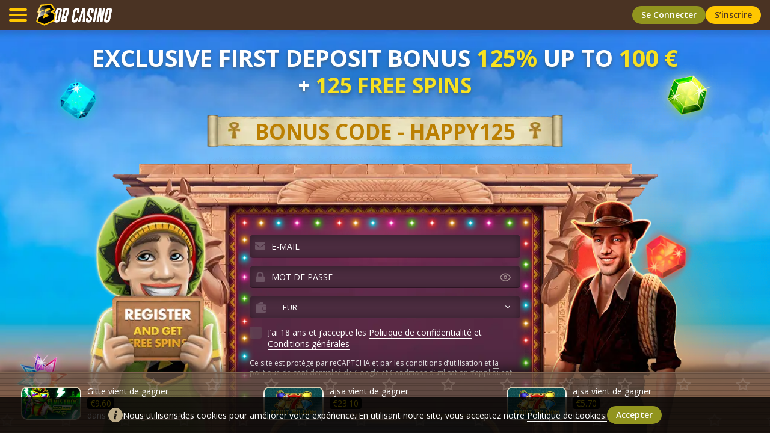

--- FILE ---
content_type: text/html; charset=utf-8
request_url: https://www.bobcasino.com/fr/exclusive-landing
body_size: 12730
content:
<!DOCTYPE html><html lang="fr"><head><base href="https://www.bobcasino.com/fr"><meta charset="UTF-8"><title>EXCLUSIVE FIRST DEPOSIT BONUS&nbsp; BONUS CODE - HAPPY125 | Bob Casino</title><link rel="preconnect" href="https://fonts.googleapis.com"><link rel="preconnect" href="https://fonts.gstatic.com" crossorigin=""><link href="https://fonts.googleapis.com/css2?family=Open+Sans:wght@300..700&amp;display=swap" rel="stylesheet" as="style" onload="this.onload=null;this.rel='stylesheet'"><meta name="viewport" content="width=device-width,initial-scale=1,user-scalable=no,interactive-widget=resizes-content"><meta http-equiv="X-UA-Compatible" content="ie=edge"><meta name="format-detection" content="telephone=no"><meta http-equiv="Delegate-CH" content="sec-ch-ua https://ads.trafficjunky.net; sec-ch-ua-arch https://ads.trafficjunky.net; sec-ch-ua-full-version-list https://ads.trafficjunky.net; sec-ch-ua-mobile https://ads.trafficjunky.net; sec-ch-ua-model https://ads.trafficjunky.net; sec-ch-ua-platform https://ads.trafficjunky.net; sec-ch-ua-platform-version https://ads.trafficjunky.net;"><style>body #canvas{background:#fff}body #html-spinner{display:none}</style><link href="/js/defaultVendors.bf058b38.js" rel="preload" as="script"><link href="/js/common.8f78b508.js" rel="preload" as="script"><link href="/js/main.f4fb12dd.js" rel="preload" as="script"><link href="/js/runtime.4c7d7316.js" rel="preload" as="script"><link href="/css/main.67ffe808.css" rel="stylesheet" as="style" onload="this.onload=null;this.rel='stylesheet'"><link rel="manifest" href="/manifest.json" crossorigin="use-credentials"><link href="/css/common.a17b8a71.css" rel="stylesheet" as="style" onload="this.onload=null;this.rel='stylesheet'"><link href="https://netcontent.cc" rel="preconnect"><style>#canvas{width:100%;height:100%;display:flex;align-items:center;justify-content:center;position:fixed}#html-spinner{width:60px;height:60px;border:4px solid #d3d3d3;border-top:4px solid #000;border-radius:50%;-webkit-transition-property:-webkit-transform;-webkit-transition-duration:1.2s;-webkit-animation-name:rotate;-webkit-animation-iteration-count:infinite;-webkit-animation-timing-function:linear;-moz-transition-property:-moz-transform;-moz-animation-name:rotate;-moz-animation-duration:1.2s;-moz-animation-iteration-count:infinite;-moz-animation-timing-function:linear;transition-property:transform;animation-name:rotate;animation-duration:1.2s;animation-iteration-count:infinite;animation-timing-function:linear}@-webkit-keyframes rotate{from{-webkit-transform:rotate(0)}to{-webkit-transform:rotate(360deg)}}@-moz-keyframes rotate{from{-moz-transform:rotate(0)}to{-moz-transform:rotate(360deg)}}@keyframes rotate{from{transform:rotate(0)}to{transform:rotate(360deg)}}</style><link rel="icon" href="/favicon.ico" sizes="any" data-rh="true"><link rel="icon" href="/icon.svg" type="image/svg+xml" data-rh="true"><link rel="apple-touch-icon" href="/apple-touch-icon.png" data-rh="true"><link rel="manifest" href="/manifest.json" data-rh="true"><link rel="canonical" href="https://www.bobcasino.com/fr/exclusive-landing" data-rh="true"><link rel="alternate" hreflang="x-default" href="https://www.bobcasino.com/exclusive-landing" data-rh="true"><meta name="description" content="" data-rh="true"><meta name="theme-color" content="#2980B9" data-rh="true"><link rel="alternate" hreflang="en" href="https://www.bobcasino.com/exclusive-landing" data-rh="true"><link rel="alternate" hreflang="en-CA" href="https://www.bobcasino.com/en-CA/exclusive-landing" data-rh="true"><link rel="alternate" hreflang="fi" href="https://www.bobcasino.com/fi/exclusive-landing" data-rh="true"><link rel="alternate" hreflang="de" href="https://www.bobcasino.com/de/exclusive-landing" data-rh="true"><link rel="alternate" hreflang="es" href="https://www.bobcasino.com/es/exclusive-landing" data-rh="true"><link rel="alternate" hreflang="fr" href="https://www.bobcasino.com/fr/exclusive-landing" data-rh="true"><link rel="alternate" hreflang="zh-CN" href="https://www.bobcasino.com/zh-CN/exclusive-landing" data-rh="true"><link rel="alternate" hreflang="en-NZ" href="https://www.bobcasino.com/en-NZ/exclusive-landing" data-rh="true"><link rel="stylesheet" href="https://onesignal.com/sdks/OneSignalSDKStyles.css?v=2"></head><body class="body body--lang-fr winners-padding"><div id="root"><div class="rnc__base "><div class="rnc__notification-container--top-full"></div><div class="rnc__notification-container--bottom-full"></div><div class="rnc__notification-container--top-left"></div><div class="rnc__notification-container--top-right"></div><div class="rnc__notification-container--bottom-left"></div><div class="rnc__notification-container--bottom-right"></div><div class="rnc__notification-container--top-center"></div><div class="rnc__notification-container--center"><div class="rnc__util--flex-center"></div></div><div class="rnc__notification-container--bottom-center"></div></div><div class="app__layout layout"><header class="layout__header header"><div class="header__slick-menu slick-menu"><button class="slick-menu__menu-btn btn" data-testid="Button__default"><span class="slick-menu__menu-icon"></span><span class="slick-menu__menu-icon"></span><span class="slick-menu__menu-icon"></span></button></div><a class="header__logo logo link" data-testid="Link__default" href="/fr"><img class="logo__img image" src="/images/logo.e78d7d89..svg" data-testid="Image__default" width="126" height="38"></a><div class="header__auth"><a class="header__auth-btn btn-primary btn" data-testid="Link__button" href="/fr/exclusive-landing?sign-in=modal">Se connecter</a><a class="header__auth-btn btn-secondary btn" data-testid="Link__button" href="/fr/exclusive-landing?sign-up=modal">S’inscrire</a></div></header><main class="layout__main"><div class="landing-welcome page-content--pd-no page-content"><div class="container"><div class="landing-welcome__header"><h1 class="landing-welcome__title"><span class="landing-welcome__title-1">Exclusive first deposit Bonus</span> <span class="landing-welcome__title-2"><span class="landing-welcome__text-yellow">125%</span> UP TO <span class="landing-welcome__text-yellow">100 €</span></span><span class="landing-welcome__title-3">+ <span class="landing-welcome__text-yellow">125 Free spins</span></span></h1><p class="landing-welcome__bonus">BONUS CODE -<br> HAPPY125</p></div></div><div class="landing-welcome__content"><div class="landing-welcome__form-wrap"><div class="landing-welcome__form dynamic-form-landing"><form data-testid="Form__default" class="dynamic-form-landing__form form"><div class="dynamic-form-landing__fields-wrap"><div class="dynamic-form-landing__element dynamic-form-landing__element--email form-element"><div class="input input--default input--empty"><input class="input__native" name="email" type="email" autocomplete="email" placeholder="E-mail" id="dynamic-form-landing-email" required="" value=""><div class="input__focus-container"></div></div><div class="collapse" style="transition-duration: 300ms;"><div class="collapse__content-wrapper"><div class="collapse__content"></div></div></div></div><div class="dynamic-form-landing__element dynamic-form-landing__element--password_single form-element"><div class="password-input"><div class="password-input__input input input--default input--empty"><input class="input__native" name="password_single" type="password" autocomplete="off" placeholder="Mot de passe" id="dynamic-form-landing-password_single" required="" value=""><div class="input__focus-container"></div><div class="input__right-container"><button class="password-input__visibility-button btn" data-testid="Button__default" type="button"><i class="password-input__visibility-icon font-icons font-icons--show"></i></button></div></div><div class="collapse" style="transition-duration: 300ms;"><div class="collapse__content-wrapper"><div class="collapse__content"><div class="password-input__strength password-input__strength--null"><div class="password-input__strength-description">null</div><div class="password-input__strength-bar"><div class="password-input__strength-progress" style="width: 33.3333%;"></div></div></div></div></div></div></div><div class="collapse" style="transition-duration: 300ms;"><div class="collapse__content-wrapper"><div class="collapse__content"></div></div></div></div><div class="dynamic-form-landing__element dynamic-form-landing__element--currency form-element"><div class="currency-select select select--default" role="combobox" aria-expanded="false" aria-haspopup="listbox" aria-labelledby="dynamic-form-landing-currency-label"><div class="select__input input-for-select input-for-select--default"><input class="select__input-native input-for-select__native input-for-select__native--autocomplete" name="currency" type="text" autocomplete="off" readonly="" placeholder="Devise" aria-autocomplete="list" aria-labelledby="dynamic-form-landing-currency-label" id="dynamic-form-landing-currency" value="EUR"><div class="select__input-right-container input-for-select__right-container"><i class="select__caret font-icons font-icons--arrow-bold"></i></div></div><div class="select__bottom-line" role="listbox" aria-labelledby="dynamic-form-landing-currency-label" id="dynamic-form-landing-currency-menu"></div></div><div class="collapse" style="transition-duration: 300ms;"><div class="collapse__content-wrapper"><div class="collapse__content"></div></div></div></div><div class="dynamic-form-landing__element dynamic-form-landing__element--age_terms_acceptance form-element"><div class="terms-acceptance checkbox checkbox--default"><label class="checkbox__block"><input id="dynamic-form-landing-age_terms_acceptance" required="" class="checkbox__input" type="checkbox" name="age_terms_acceptance"><span class="checkbox__point"><i class="checkbox__point-check font-icons font-icons--check"></i></span><span class="checkbox__label"><span class="checkbox__label-inner"><span class="terms-acceptance__label">J’ai 18 ans et j’accepte les  <span class="terms-acceptance__links-wrapper"> <a class="terms-acceptance__privacy-policy-link link-primary link" data-testid="Link__default" href="/fr/privacy-policy">Politique de confidentialité</a> et <a class="terms-acceptance__terms-link link-primary link" data-testid="Link__default" href="/fr/terms-and-conditions">Conditions générales</a> </span></span></span></span></label></div><div class="collapse" style="transition-duration: 300ms;"><div class="collapse__content-wrapper"><div class="collapse__content"></div></div></div></div><p class="captcha-term-and-policy">Ce site est protégé par reCAPTCHA et par les conditions d’utilisation et  <a class="link-primary link" href="https://policies.google.com/privacy" data-testid="Link__default" target="_blank" rel="noreferrer">la politique de confidentialité de Google</a> et <a class="link-primary link" href="https://policies.google.com/terms" data-testid="Link__default" target="_blank" rel="noreferrer">Conditions d’utilisation</a> s’appliquent.</p></div><div class="dynamic-form-landing__btn-wrap"><button class="dynamic-form-landing__btn btn" data-testid="Button__default" type="button">Suivant</button></div></form></div></div><img class="landing-welcome__bob image" alt="" src="/images/bob.cb43fa78..webp" data-testid="Image__default"><img class="landing-welcome__bob image image--hidden" alt="" src="[data-uri]" data-testid="Image__default"><img class="landing-welcome__man image" alt="" src="/images/man.7445c7d4..webp" data-testid="Image__default"><img class="landing-welcome__man image image--hidden" alt="" src="[data-uri]" data-testid="Image__default"></div><div class="landing-welcome__footer"><span class="landing-welcome__footer-text landing-welcome__footer-text--support">24/7 support</span><span class="landing-welcome__footer-text landing-welcome__footer-text--withdraw">INSTANT WITHDRAWALS</span></div><img class="landing-welcome__decor landing-welcome__decor--1 image" alt="" src="/images/stone-1.d4fb9ddf..png" data-testid="Image__default"><img class="landing-welcome__decor landing-welcome__decor--1 image image--hidden" alt="" src="[data-uri]" data-testid="Image__default"><img class="landing-welcome__decor landing-welcome__decor--2 image" alt="" src="/images/stone-2.9b621b5b..png" data-testid="Image__default"><img class="landing-welcome__decor landing-welcome__decor--2 image image--hidden" alt="" src="[data-uri]" data-testid="Image__default"><img class="landing-welcome__decor landing-welcome__decor--3 image" alt="" src="/images/stone-3.e94e771c..png" data-testid="Image__default"><img class="landing-welcome__decor landing-welcome__decor--3 image image--hidden" alt="" src="[data-uri]" data-testid="Image__default"><img class="landing-welcome__decor landing-welcome__decor--4 image" alt="" src="/images/stone-4.1abb2495..png" data-testid="Image__default"><img class="landing-welcome__decor landing-welcome__decor--4 image image--hidden" alt="" src="[data-uri]" data-testid="Image__default"><img class="landing-welcome__decor landing-welcome__decor--5 image" alt="" src="/images/stone-5.2e580b95..png" data-testid="Image__default"><img class="landing-welcome__decor landing-welcome__decor--5 image image--hidden" alt="" src="[data-uri]" data-testid="Image__default"><img class="landing-welcome__decor landing-welcome__decor--6 image" alt="" src="/images/stone-6.cd32c604..png" data-testid="Image__default"><img class="landing-welcome__decor landing-welcome__decor--6 image image--hidden" alt="" src="[data-uri]" data-testid="Image__default"><div class="landing-welcome__smoke"></div></div></main><footer class="footer"><div class="container--large container"><ul class="footer-logo"><li class="footer-logo-item"><a class="footer-logo-item__link link" data-testid="Link__default" rel="" target="_self" href="/fr/games/all/netent"><img class="footer-logo-item__img image" alt="netent top games" src="https://netcontent.cc/bobcasino/logos/providers/white/netent.svg" data-testid="Image__default"><img class="footer-logo-item__img image image--hidden" alt="netent top games" src="[data-uri]" data-testid="Image__default"></a></li><li class="footer-logo-item"><a class="footer-logo-item__link link" data-testid="Link__default" rel="" target="_self" href="/fr/games/all/bsg"><img class="footer-logo-item__img image" alt="online casino software" src="https://netcontent.cc/bobcasino/logos/providers/white/betsoft.svg" data-testid="Image__default"><img class="footer-logo-item__img image image--hidden" alt="online casino software" src="[data-uri]" data-testid="Image__default"></a></li><li class="footer-logo-item"><a class="footer-logo-item__link link" data-testid="Link__default" rel="" target="_self" href="/fr/games/all/endorphina"><img class="footer-logo-item__img image" alt="endorphina casino" src="https://netcontent.cc/bobcasino/logos/providers/white/endorphina.svg" data-testid="Image__default"><img class="footer-logo-item__img image image--hidden" alt="endorphina casino" src="[data-uri]" data-testid="Image__default"></a></li><li class="footer-logo-item"><a class="footer-logo-item__link link" data-testid="Link__default" rel="" target="_self" href="/fr/games/all/amatic"><img class="footer-logo-item__img image" alt="amatic online slots" src="https://netcontent.cc/bobcasino/logos/providers/white/amatic.svg" data-testid="Image__default"><img class="footer-logo-item__img image image--hidden" alt="amatic online slots" src="[data-uri]" data-testid="Image__default"></a></li><li class="footer-logo-item"><a class="footer-logo-item__link link" data-testid="Link__default" rel="" target="_self" href="/fr/games/all/egt"><img class="footer-logo-item__img image" alt="egt live games" src="https://netcontent.cc/bobcasino/logos/providers/white/egt.svg" data-testid="Image__default"><img class="footer-logo-item__img image image--hidden" alt="egt live games" src="[data-uri]" data-testid="Image__default"></a></li><li class="footer-logo-item"><a class="footer-logo-item__link link" data-testid="Link__default" rel="" target="_self" href="/fr/games/all/pragmaticplay"><img class="footer-logo-item__img image" alt="pragmatic play casino games" src="https://netcontent.cc/bobcasino/logos/providers/white/pragmatic.svg" data-testid="Image__default"><img class="footer-logo-item__img image image--hidden" alt="pragmatic play casino games" src="[data-uri]" data-testid="Image__default"></a></li><li class="footer-logo-item"><a class="footer-logo-item__link link" data-testid="Link__default" rel="" target="_self" href="/fr/games/all/evolution"><img class="footer-logo-item__img image" alt="evolution gaming casino" src="https://netcontent.cc/bobcasino/logos/providers/white/evolution.svg" data-testid="Image__default"><img class="footer-logo-item__img image image--hidden" alt="evolution gaming casino" src="[data-uri]" data-testid="Image__default"></a></li><li class="footer-logo-item"><a class="footer-logo-item__link link" data-testid="Link__default" rel="" target="_self" href="/fr/games/all/nextgen"><img class="footer-logo-item__img image" alt="nextgen slots" src="https://netcontent.cc/bobcasino/logos/providers/white/nextgen.svg" data-testid="Image__default"><img class="footer-logo-item__img image image--hidden" alt="nextgen slots" src="[data-uri]" data-testid="Image__default"></a></li><li class="footer-logo-item"><a class="footer-logo-item__link link" data-testid="Link__default" rel="" target="_self" href="/fr/games/all/elk"><img class="footer-logo-item__img image" alt="elk slot machines" src="https://netcontent.cc/bobcasino/logos/providers/white/elk.svg" data-testid="Image__default"><img class="footer-logo-item__img image image--hidden" alt="elk slot machines" src="[data-uri]" data-testid="Image__default"></a></li><li class="footer-logo-item"><a class="footer-logo-item__link link" data-testid="Link__default" rel="" target="_self" href="/fr/games/all/playngo"><img class="footer-logo-item__img image" alt="play'n go casino games" src="https://netcontent.cc/bobcasino/logos/providers/white/playngo.svg" data-testid="Image__default"><img class="footer-logo-item__img image image--hidden" alt="play'n go casino games" src="[data-uri]" data-testid="Image__default"></a></li><li class="footer-logo-item"><a class="footer-logo-item__link link" data-testid="Link__default" rel="" target="_self" href="/fr/games/all/thunderkick"><img class="footer-logo-item__img image" alt="thunderkick slot machines" src="https://netcontent.cc/bobcasino/logos/providers/white/thunderkick.svg" data-testid="Image__default"><img class="footer-logo-item__img image image--hidden" alt="thunderkick slot machines" src="[data-uri]" data-testid="Image__default"></a></li><li class="footer-logo-item"><a class="footer-logo-item__link link" data-testid="Link__default" rel="" target="_self" href="/fr/games/all/yggdrasil"><img class="footer-logo-item__img image" alt="yggdrasil online slots" src="https://netcontent.cc/bobcasino/logos/providers/white/yggdrasil.svg" data-testid="Image__default"><img class="footer-logo-item__img image image--hidden" alt="yggdrasil online slots" src="[data-uri]" data-testid="Image__default"></a></li><li class="footer-logo-item"><a class="footer-logo-item__link link" data-testid="Link__default" rel="" target="_self" href="/fr/games/all/wms"><img class="footer-logo-item__img footer-logo-item__img--small image" alt="wms online slots" src="https://netcontent.cc/bobcasino/logos/providers/white/wms.svg" data-testid="Image__default"><img class="footer-logo-item__img footer-logo-item__img--small image image--hidden" alt="wms online slots" src="[data-uri]" data-testid="Image__default"></a></li><li class="footer-logo-item"><a class="footer-logo-item__link link" data-testid="Link__default" rel="" target="_self" href="/fr/games/all/barcrest"><img class="footer-logo-item__img image" alt="barcrest online slots" src="https://netcontent.cc/bobcasino/logos/providers/white/barcrest.svg" data-testid="Image__default"><img class="footer-logo-item__img image image--hidden" alt="barcrest online slots" src="[data-uri]" data-testid="Image__default"></a></li><li class="footer-logo-item"><a class="footer-logo-item__link link" data-testid="Link__default" rel="" target="_self" href="/fr/games/all/red7"><img class="footer-logo-item__img image" alt="red7 slots" src="https://netcontent.cc/bobcasino/logos/providers/white/red7.svg" data-testid="Image__default"><img class="footer-logo-item__img image image--hidden" alt="red7 slots" src="[data-uri]" data-testid="Image__default"></a></li><li class="footer-logo-item"><a class="footer-logo-item__link link" data-testid="Link__default" rel="" target="_self" href="/fr/games/all/scientific"><img class="footer-logo-item__img image" alt="scientific games online slots" src="https://netcontent.cc/bobcasino/logos/providers/white/scientific.svg" data-testid="Image__default"><img class="footer-logo-item__img image image--hidden" alt="scientific games online slots" src="[data-uri]" data-testid="Image__default"></a></li><li class="footer-logo-item"><a class="footer-logo-item__link link" data-testid="Link__default" rel="" target="_self" href="/fr/games/all/bally"><img class="footer-logo-item__img image" alt="bally online slots" src="https://netcontent.cc/bobcasino/logos/providers/white/bally.svg" data-testid="Image__default"><img class="footer-logo-item__img image image--hidden" alt="bally online slots" src="[data-uri]" data-testid="Image__default"></a></li><li class="footer-logo-item"><a class="footer-logo-item__link link" data-testid="Link__default" rel="" target="_self" href="/fr/games/all/wazdan"><img class="footer-logo-item__img footer-logo-item__img--small image" alt="wazdan casino games" src="https://netcontent.cc/bobcasino/logos/providers/white/wazdan.svg" data-testid="Image__default"><img class="footer-logo-item__img footer-logo-item__img--small image image--hidden" alt="wazdan casino games" src="[data-uri]" data-testid="Image__default"></a></li><li class="footer-logo-item"><span class="footer-logo-item__link"><img class="footer-logo-item__img image" alt="18plus" src="https://netcontent.cc/bobcasino/logos/responsibility/white/18plus.svg" data-testid="Image__default"><img class="footer-logo-item__img image image--hidden" alt="18plus" src="[data-uri]" data-testid="Image__default"></span></li><li class="footer-logo-item"><span class="footer-logo-item__link"><img class="footer-logo-item__img image" alt="itech_labs" src="https://netcontent.cc/bobcasino/logos/security/white/itech_labs.svg" data-testid="Image__default"><img class="footer-logo-item__img image image--hidden" alt="itech_labs" src="[data-uri]" data-testid="Image__default"></span></li><li class="footer-logo-item"><span class="footer-logo-item__link"><img class="footer-logo-item__img image" alt="responsiblegaming" src="https://netcontent.cc/bobcasino/logos/responsibility/white/responsiblegaming.svg" data-testid="Image__default"><img class="footer-logo-item__img image image--hidden" alt="responsiblegaming" src="[data-uri]" data-testid="Image__default"></span></li><li class="footer-logo-item"><span class="footer-logo-item__link"><img class="footer-logo-item__img image" alt="safe_secure" src="https://netcontent.cc/bobcasino/logos/security/white/safe_secure.svg" data-testid="Image__default"><img class="footer-logo-item__img image image--hidden" alt="safe_secure" src="[data-uri]" data-testid="Image__default"></span></li><li class="footer-logo-item"><a class="footer-logo-item__link link" href="http://www.gamblingtherapy.org" data-testid="Link__default" rel="nofollow noopener" target="_blank"><img class="footer-logo-item__img image" alt="gambling_therapy" src="https://netcontent.cc/bobcasino/logos/responsibility/white/gambling_therapy.svg" data-testid="Image__default"><img class="footer-logo-item__img image image--hidden" alt="gambling_therapy" src="[data-uri]" data-testid="Image__default"></a></li><li class="footer-logo-item"><a class="footer-logo-item__link link" href="http://www.gamblersanonymous.org.uk" data-testid="Link__default" rel="nofollow noopener" target="_blank"><img class="footer-logo-item__img image" alt="gamblers_anonymous" src="https://netcontent.cc/bobcasino/logos/responsibility/white/gamblers_anonymous.svg" data-testid="Image__default"><img class="footer-logo-item__img image image--hidden" alt="gamblers_anonymous" src="[data-uri]" data-testid="Image__default"></a></li><li class="footer-logo-item"><a class="footer-logo-item__link link" href="http://gamanon.org.uk" data-testid="Link__default" rel="nofollow noopener" target="_blank"><img class="footer-logo-item__img image" alt="gamanon" src="https://netcontent.cc/bobcasino/logos/responsibility/white/gamanon.svg" data-testid="Image__default"><img class="footer-logo-item__img image image--hidden" alt="gamanon" src="[data-uri]" data-testid="Image__default"></a></li><li class="footer-logo-item"><a class="footer-logo-item__link link" href="http://www.gamcare.org.uk" data-testid="Link__default" rel="nofollow noopener" target="_blank"><img class="footer-logo-item__img image" alt="gamcare" src="https://netcontent.cc/bobcasino/logos/responsibility/white/gamcare.svg" data-testid="Image__default"><img class="footer-logo-item__img image image--hidden" alt="gamcare" src="[data-uri]" data-testid="Image__default"></a></li><li class="footer-logo-item"><a class="footer-logo-item__link link" data-testid="Link__default" rel="" target="_self" href="/fr/payments"><img class="footer-logo-item__img footer-logo-item__img--small image" alt="visa" src="https://netcontent.cc/bobcasino/logos/payments/white/visa.svg" data-testid="Image__default"><img class="footer-logo-item__img footer-logo-item__img--small image image--hidden" alt="visa" src="[data-uri]" data-testid="Image__default"></a></li><li class="footer-logo-item"><a class="footer-logo-item__link link" data-testid="Link__default" rel="" target="_self" href="/fr/payments"><img class="footer-logo-item__img image" alt="mastercard" src="https://netcontent.cc/bobcasino/logos/payments/white/mastercard.svg" data-testid="Image__default"><img class="footer-logo-item__img image image--hidden" alt="mastercard" src="[data-uri]" data-testid="Image__default"></a></li><li class="footer-logo-item"><a class="footer-logo-item__link link" data-testid="Link__default" rel="" target="_self" href="/fr/payments"><img class="footer-logo-item__img image" alt="maestro" src="https://netcontent.cc/bobcasino/logos/payments/white/maestro.svg" data-testid="Image__default"><img class="footer-logo-item__img image image--hidden" alt="maestro" src="[data-uri]" data-testid="Image__default"></a></li><li class="footer-logo-item"><a class="footer-logo-item__link link" data-testid="Link__default" rel="" target="_self" href="/fr/payments"><img class="footer-logo-item__img footer-logo-item__img--small image" alt="neteller" src="https://netcontent.cc/bobcasino/logos/payments/white/neteller.svg" data-testid="Image__default"><img class="footer-logo-item__img footer-logo-item__img--small image image--hidden" alt="neteller" src="[data-uri]" data-testid="Image__default"></a></li><li class="footer-logo-item"><a class="footer-logo-item__link link" data-testid="Link__default" rel="" target="_self" href="/fr/payments"><img class="footer-logo-item__img image" alt="paysafecard" src="https://netcontent.cc/bobcasino/logos/payments/white/paysafecard.svg" data-testid="Image__default"><img class="footer-logo-item__img image image--hidden" alt="paysafecard" src="[data-uri]" data-testid="Image__default"></a></li><li class="footer-logo-item"><a class="footer-logo-item__link link" data-testid="Link__default" rel="" target="_self" href="/fr/payments"><img class="footer-logo-item__img footer-logo-item__img--small image" alt="zimpler" src="https://netcontent.cc/bobcasino/logos/payments/white/zimpler.svg" data-testid="Image__default"><img class="footer-logo-item__img footer-logo-item__img--small image image--hidden" alt="zimpler" src="[data-uri]" data-testid="Image__default"></a></li><li class="footer-logo-item"><a class="footer-logo-item__link link" data-testid="Link__default" rel="" target="_self" href="/fr/payments"><img class="footer-logo-item__img image" alt="sofort" src="https://netcontent.cc/bobcasino/logos/payments/white/sofort.svg" data-testid="Image__default"><img class="footer-logo-item__img image image--hidden" alt="sofort" src="[data-uri]" data-testid="Image__default"></a></li><li class="footer-logo-item"><a class="footer-logo-item__link link" data-testid="Link__default" rel="" target="_self" href="/fr/payments"><img class="footer-logo-item__img image" alt="idebit" src="https://netcontent.cc/bobcasino/logos/payments/white/idebit.svg" data-testid="Image__default"><img class="footer-logo-item__img image image--hidden" alt="idebit" src="[data-uri]" data-testid="Image__default"></a></li><li class="footer-logo-item"><a class="footer-logo-item__link link" data-testid="Link__default" rel="" target="_self" href="/fr/payments"><img class="footer-logo-item__img footer-logo-item__img--small image" alt="instadebit" src="https://netcontent.cc/bobcasino/logos/payments/white/instadebit.svg" data-testid="Image__default"><img class="footer-logo-item__img footer-logo-item__img--small image image--hidden" alt="instadebit" src="[data-uri]" data-testid="Image__default"></a></li><li class="footer-logo-item"><a class="footer-logo-item__link link" data-testid="Link__default" rel="" target="_self" href="/fr/payments"><img class="footer-logo-item__img image" alt="interac" src="https://netcontent.cc/bobcasino/logos/payments/white/interac.svg" data-testid="Image__default"><img class="footer-logo-item__img image image--hidden" alt="interac" src="[data-uri]" data-testid="Image__default"></a></li></ul><div class="footer-licence"><a class="footer-licence__mga-link link" href="https://authorisation.mga.org.mt/verification.aspx?lang=EN&amp;company=1f417374-7580-426d-8969-1f404fce41f8&amp;details=1" data-testid="Link__default" target="_blank"><img class="footer-licence__mga-img image" alt="" src="https://netcontent.cc/bobcasino/logos/security/color/mga.svg" data-testid="Image__default"><img class="footer-licence__mga-img image image--hidden" alt="" src="[data-uri]" data-testid="Image__default"></a><p class="footer-licence__mga-text">Bob Casino was named with no reference to Bob Marley intended. The site content is written in a purposefully jocular manner. The site does not encourage or condone any form of substance abuse. Bobcasino.com is owned and operated by N1 Interactive Ltd, a company incorporated under the laws of Malta with registration number C 81457 and registered address at 206, Wisely House, Old Bakery Street, Valletta VLT1451, Malta. Bobcasino is licensed and regulated by the Malta Gaming Authority under the licences: MGA/B2C/394/2017 (issued on 01/08/2018) <a class="footer-licence__link link" data-testid="Link__default" href="/fr/responsible-gaming">Gambling can be addictive. Play responsibly. </a>Bobcasino only accepts customers over 18 years of age.</p></div><ul class="menu-footer"><li class="menu-footer__item"><a class="menu-footer__link link" data-testid="Link__default" href="/fr/payments">Paiements</a></li><li class="menu-footer__item"><a class="menu-footer__link link" data-testid="Link__default" href="/fr/terms-and-conditions">Conditions Générales</a></li><li class="menu-footer__item"><a class="menu-footer__link link" data-testid="Link__default" href="/fr/privacy-policy">Politique de confidentialité</a></li><li class="menu-footer__item"><a class="menu-footer__link link" data-testid="Link__default" href="/fr/bonus-terms-and-conditions">Conditions générales des bonus</a></li><li class="menu-footer__item"><a class="menu-footer__link link" data-testid="Link__default" href="/fr/complaints">Réclamations</a></li><li class="menu-footer__item"><a class="menu-footer__link link" data-testid="Link__default" href="/fr/cookie-policy">Politique relative aux cookies</a></li><li class="menu-footer__item"><a class="menu-footer__link link" data-testid="Link__default" href="/fr/game-rules">Règles du jeu</a></li><li class="menu-footer__item"><a class="menu-footer__link link" data-testid="Link__default" href="/fr/registration-procedure">Procédure d'inscription</a></li><li class="menu-footer__item"><a class="menu-footer__link link" data-testid="Link__default" href="/fr/responsible-gaming">Jeu responsable</a></li><li class="menu-footer__item"><a class="menu-footer__link link" data-testid="Link__default" href="/fr/support">Assistance</a></li><li class="menu-footer__item"><a class="menu-footer__link link" data-testid="Link__default" href="/fr/about-us">Qui sommes nous ?</a></li><li class="menu-footer__item"><a class="menu-footer__link link" href="https://playamopartners.com" data-testid="Link__default" target="_blank" rel="noreferrer noopener">Affiliés</a></li><li class="menu-footer__item"><a class="menu-footer__link link" href="https://www.bobcasino.com/blog/" data-testid="Link__default" target="_blank">Blog</a></li></ul></div></footer><div class="winners"><ul class="winners__list"><li class="winner-tile winners__item"><div class="winner-tile__img-wrp"><a class="winner-tile__img-link link" data-testid="Link__default" href="/fr/game/elvis-frog-trueways"><img class="image--h-auto image" alt="Elvis Frog TRUEWAYS" src="https://netcontent.cc/bobcasino/i/s2/softswiss/ElvisFrogTrueways.webp" data-testid="Image__default" width="337" height="181"><img class="image--h-auto image image--hidden" alt="Elvis Frog TRUEWAYS" src="[data-uri]" data-testid="Image__default" width="337" height="181"></a></div><div class="winner-tile__info"><div class="winner-tile__username">Gitte vient de gagner</div><span class="winner-tile__sum">€9.60</span><div class="winner-tile__game"><span class="winner-tile__game-in">dans</span> <a class="winner-tile__game-link link" data-testid="Link__default" href="/fr/game/elvis-frog-trueways">Elvis Frog TRUEWAYS</a></div></div></li><li class="winner-tile winners__item"><div class="winner-tile__img-wrp"><a class="winner-tile__img-link link" data-testid="Link__default" href="/fr/game/fruit-million"><img class="image--h-auto image" alt="Fruit Million" src="https://netcontent.cc/bobcasino/i/s2/softswiss/FruitMillion.webp" data-testid="Image__default" width="337" height="181"><img class="image--h-auto image image--hidden" alt="Fruit Million" src="[data-uri]" data-testid="Image__default" width="337" height="181"></a></div><div class="winner-tile__info"><div class="winner-tile__username">ajsa vient de gagner</div><span class="winner-tile__sum">€23.10</span><div class="winner-tile__game"><span class="winner-tile__game-in">dans</span> <a class="winner-tile__game-link link" data-testid="Link__default" href="/fr/game/fruit-million">Fruit Million</a></div></div></li><li class="winner-tile winners__item"><div class="winner-tile__img-wrp"><a class="winner-tile__img-link link" data-testid="Link__default" href="/fr/game/fruit-million"><img class="image--h-auto image" alt="Fruit Million" src="https://netcontent.cc/bobcasino/i/s2/softswiss/FruitMillion.webp" data-testid="Image__default" width="337" height="181"><img class="image--h-auto image image--hidden" alt="Fruit Million" src="[data-uri]" data-testid="Image__default" width="337" height="181"></a></div><div class="winner-tile__info"><div class="winner-tile__username">ajsa vient de gagner</div><span class="winner-tile__sum">€5.70</span><div class="winner-tile__game"><span class="winner-tile__game-in">dans</span> <a class="winner-tile__game-link link" data-testid="Link__default" href="/fr/game/fruit-million">Fruit Million</a></div></div></li></ul></div></div><div class="notification-initial"><div class="notification-initial__img-wrap"><img class="image--h-auto image" alt="Warning" src="/images/warning.0f0d40a0..svg" data-testid="Image__default" width="24" height="24"></div><p class="notification-initial__text">Nous utilisons des cookies pour améliorer votre expérience. En utilisant notre site, vous acceptez notre <a class="notification-initial__link link-white link" data-testid="Link__default" href="/fr/privacy-policy">Politique de cookies.</a> </p><button class="notification-initial__btn btn-primary btn" data-testid="Button__default">Accepter</button></div></div><div id="modal-root"></div><div id="loading-root"></div><div id="notification-root"></div><div><div class="grecaptcha-badge" data-style="bottomright" style="width: 256px; height: 60px; display: block; transition: right 0.3s ease 0s; position: fixed; bottom: 14px; right: -186px; box-shadow: gray 0px 0px 5px; border-radius: 2px; overflow: hidden;"><div class="grecaptcha-logo"><iframe title="reCAPTCHA" width="256" height="60" role="presentation" name="a-vkhfimhukhfb" frameborder="0" scrolling="no" sandbox="allow-forms allow-popups allow-same-origin allow-scripts allow-top-navigation allow-modals allow-popups-to-escape-sandbox" src="https://www.google.com/recaptcha/api2/anchor?ar=1&amp;k=6LflXpwrAAAAAHIhMClZjHs80VPWX24pYC1Y1K40&amp;co=aHR0cHM6Ly93d3cuYm9iY2FzaW5vLmNvbTo0NDM.&amp;hl=en&amp;v=N67nZn4AqZkNcbeMu4prBgzg&amp;size=invisible&amp;anchor-ms=20000&amp;execute-ms=30000&amp;cb=jktgcdxglhd8"></iframe></div><div class="grecaptcha-error"></div><textarea id="g-recaptcha-response-100000" name="g-recaptcha-response" class="g-recaptcha-response" style="width: 250px; height: 40px; border: 1px solid rgb(193, 193, 193); margin: 10px 25px; padding: 0px; resize: none; display: none;"></textarea></div><iframe style="display: none;"></iframe></div><div id="a11y-status-message" role="status" aria-live="polite" aria-relevant="additions text" style="border: 0px; clip: rect(0px, 0px, 0px, 0px); height: 1px; margin: -1px; overflow: hidden; padding: 0px; position: absolute; width: 1px;"></div><div id="chat-widget-container" style="opacity: 1; visibility: visible; z-index: 2147483639; position: fixed; bottom: 0px; width: 84px; height: 84px; max-width: 100%; max-height: calc(100% - 0px); min-height: 0px; min-width: 0px; background-color: transparent; border: 0px; overflow: hidden; right: 0px; transition: none 0s ease 0s;"><iframe allow="clipboard-read; clipboard-write; autoplay; display-capture *;" src="https://secure.livechatinc.com/customer/action/open_chat?license_id=9054575&amp;group=1&amp;embedded=1&amp;widget_version=3&amp;unique_groups=1&amp;organization_id=0423be4a-3d48-484e-a65a-2228122b8c26&amp;use_parent_storage=1&amp;x-region=us-south1" id="chat-widget" name="chat-widget" title="LiveChat chat widget" scrolling="no" style="width: 100%; height: 100%; min-height: 0px; min-width: 0px; margin: 0px; padding: 0px; background-image: none; background-position: 0% 0%; background-size: initial; background-attachment: scroll; background-origin: initial; background-clip: initial; background-color: rgba(0, 0, 0, 0); border-width: 0px; float: none; color-scheme: light; position: absolute; inset: 0px; transition: none 0s ease 0s !important; display: none;"></iframe><iframe id="chat-widget-minimized" name="chat-widget-minimized" title="LiveChat chat widget" scrolling="no" style="width: 100%; height: 100%; min-height: 0px; min-width: 0px; margin: 0px; padding: 0px; background-image: none; background-position: 0% 0%; background-size: initial; background-attachment: scroll; background-origin: initial; background-clip: initial; background-color: rgba(0, 0, 0, 0); border-width: 0px; float: none; color-scheme: light; display: block;"></iframe><div aria-live="polite" id="lc-aria-announcer-polite" tabindex="-1" style="height: 1px; width: 1px; margin: -1px; overflow: hidden; white-space: nowrap; border: 0px; padding: 0px; position: absolute;"></div><div aria-live="assertive" id="lc-aria-announcer-assertive" tabindex="-1" style="height: 1px; width: 1px; margin: -1px; overflow: hidden; white-space: nowrap; border: 0px; padding: 0px; position: absolute;"></div></div></body></html>

--- FILE ---
content_type: text/html; charset=utf-8
request_url: https://www.google.com/recaptcha/api2/anchor?ar=1&k=6LflXpwrAAAAAHIhMClZjHs80VPWX24pYC1Y1K40&co=aHR0cHM6Ly93d3cuYm9iY2FzaW5vLmNvbTo0NDM.&hl=en&v=N67nZn4AqZkNcbeMu4prBgzg&size=invisible&anchor-ms=20000&execute-ms=30000&cb=jktgcdxglhd8
body_size: 48967
content:
<!DOCTYPE HTML><html dir="ltr" lang="en"><head><meta http-equiv="Content-Type" content="text/html; charset=UTF-8">
<meta http-equiv="X-UA-Compatible" content="IE=edge">
<title>reCAPTCHA</title>
<style type="text/css">
/* cyrillic-ext */
@font-face {
  font-family: 'Roboto';
  font-style: normal;
  font-weight: 400;
  font-stretch: 100%;
  src: url(//fonts.gstatic.com/s/roboto/v48/KFO7CnqEu92Fr1ME7kSn66aGLdTylUAMa3GUBHMdazTgWw.woff2) format('woff2');
  unicode-range: U+0460-052F, U+1C80-1C8A, U+20B4, U+2DE0-2DFF, U+A640-A69F, U+FE2E-FE2F;
}
/* cyrillic */
@font-face {
  font-family: 'Roboto';
  font-style: normal;
  font-weight: 400;
  font-stretch: 100%;
  src: url(//fonts.gstatic.com/s/roboto/v48/KFO7CnqEu92Fr1ME7kSn66aGLdTylUAMa3iUBHMdazTgWw.woff2) format('woff2');
  unicode-range: U+0301, U+0400-045F, U+0490-0491, U+04B0-04B1, U+2116;
}
/* greek-ext */
@font-face {
  font-family: 'Roboto';
  font-style: normal;
  font-weight: 400;
  font-stretch: 100%;
  src: url(//fonts.gstatic.com/s/roboto/v48/KFO7CnqEu92Fr1ME7kSn66aGLdTylUAMa3CUBHMdazTgWw.woff2) format('woff2');
  unicode-range: U+1F00-1FFF;
}
/* greek */
@font-face {
  font-family: 'Roboto';
  font-style: normal;
  font-weight: 400;
  font-stretch: 100%;
  src: url(//fonts.gstatic.com/s/roboto/v48/KFO7CnqEu92Fr1ME7kSn66aGLdTylUAMa3-UBHMdazTgWw.woff2) format('woff2');
  unicode-range: U+0370-0377, U+037A-037F, U+0384-038A, U+038C, U+038E-03A1, U+03A3-03FF;
}
/* math */
@font-face {
  font-family: 'Roboto';
  font-style: normal;
  font-weight: 400;
  font-stretch: 100%;
  src: url(//fonts.gstatic.com/s/roboto/v48/KFO7CnqEu92Fr1ME7kSn66aGLdTylUAMawCUBHMdazTgWw.woff2) format('woff2');
  unicode-range: U+0302-0303, U+0305, U+0307-0308, U+0310, U+0312, U+0315, U+031A, U+0326-0327, U+032C, U+032F-0330, U+0332-0333, U+0338, U+033A, U+0346, U+034D, U+0391-03A1, U+03A3-03A9, U+03B1-03C9, U+03D1, U+03D5-03D6, U+03F0-03F1, U+03F4-03F5, U+2016-2017, U+2034-2038, U+203C, U+2040, U+2043, U+2047, U+2050, U+2057, U+205F, U+2070-2071, U+2074-208E, U+2090-209C, U+20D0-20DC, U+20E1, U+20E5-20EF, U+2100-2112, U+2114-2115, U+2117-2121, U+2123-214F, U+2190, U+2192, U+2194-21AE, U+21B0-21E5, U+21F1-21F2, U+21F4-2211, U+2213-2214, U+2216-22FF, U+2308-230B, U+2310, U+2319, U+231C-2321, U+2336-237A, U+237C, U+2395, U+239B-23B7, U+23D0, U+23DC-23E1, U+2474-2475, U+25AF, U+25B3, U+25B7, U+25BD, U+25C1, U+25CA, U+25CC, U+25FB, U+266D-266F, U+27C0-27FF, U+2900-2AFF, U+2B0E-2B11, U+2B30-2B4C, U+2BFE, U+3030, U+FF5B, U+FF5D, U+1D400-1D7FF, U+1EE00-1EEFF;
}
/* symbols */
@font-face {
  font-family: 'Roboto';
  font-style: normal;
  font-weight: 400;
  font-stretch: 100%;
  src: url(//fonts.gstatic.com/s/roboto/v48/KFO7CnqEu92Fr1ME7kSn66aGLdTylUAMaxKUBHMdazTgWw.woff2) format('woff2');
  unicode-range: U+0001-000C, U+000E-001F, U+007F-009F, U+20DD-20E0, U+20E2-20E4, U+2150-218F, U+2190, U+2192, U+2194-2199, U+21AF, U+21E6-21F0, U+21F3, U+2218-2219, U+2299, U+22C4-22C6, U+2300-243F, U+2440-244A, U+2460-24FF, U+25A0-27BF, U+2800-28FF, U+2921-2922, U+2981, U+29BF, U+29EB, U+2B00-2BFF, U+4DC0-4DFF, U+FFF9-FFFB, U+10140-1018E, U+10190-1019C, U+101A0, U+101D0-101FD, U+102E0-102FB, U+10E60-10E7E, U+1D2C0-1D2D3, U+1D2E0-1D37F, U+1F000-1F0FF, U+1F100-1F1AD, U+1F1E6-1F1FF, U+1F30D-1F30F, U+1F315, U+1F31C, U+1F31E, U+1F320-1F32C, U+1F336, U+1F378, U+1F37D, U+1F382, U+1F393-1F39F, U+1F3A7-1F3A8, U+1F3AC-1F3AF, U+1F3C2, U+1F3C4-1F3C6, U+1F3CA-1F3CE, U+1F3D4-1F3E0, U+1F3ED, U+1F3F1-1F3F3, U+1F3F5-1F3F7, U+1F408, U+1F415, U+1F41F, U+1F426, U+1F43F, U+1F441-1F442, U+1F444, U+1F446-1F449, U+1F44C-1F44E, U+1F453, U+1F46A, U+1F47D, U+1F4A3, U+1F4B0, U+1F4B3, U+1F4B9, U+1F4BB, U+1F4BF, U+1F4C8-1F4CB, U+1F4D6, U+1F4DA, U+1F4DF, U+1F4E3-1F4E6, U+1F4EA-1F4ED, U+1F4F7, U+1F4F9-1F4FB, U+1F4FD-1F4FE, U+1F503, U+1F507-1F50B, U+1F50D, U+1F512-1F513, U+1F53E-1F54A, U+1F54F-1F5FA, U+1F610, U+1F650-1F67F, U+1F687, U+1F68D, U+1F691, U+1F694, U+1F698, U+1F6AD, U+1F6B2, U+1F6B9-1F6BA, U+1F6BC, U+1F6C6-1F6CF, U+1F6D3-1F6D7, U+1F6E0-1F6EA, U+1F6F0-1F6F3, U+1F6F7-1F6FC, U+1F700-1F7FF, U+1F800-1F80B, U+1F810-1F847, U+1F850-1F859, U+1F860-1F887, U+1F890-1F8AD, U+1F8B0-1F8BB, U+1F8C0-1F8C1, U+1F900-1F90B, U+1F93B, U+1F946, U+1F984, U+1F996, U+1F9E9, U+1FA00-1FA6F, U+1FA70-1FA7C, U+1FA80-1FA89, U+1FA8F-1FAC6, U+1FACE-1FADC, U+1FADF-1FAE9, U+1FAF0-1FAF8, U+1FB00-1FBFF;
}
/* vietnamese */
@font-face {
  font-family: 'Roboto';
  font-style: normal;
  font-weight: 400;
  font-stretch: 100%;
  src: url(//fonts.gstatic.com/s/roboto/v48/KFO7CnqEu92Fr1ME7kSn66aGLdTylUAMa3OUBHMdazTgWw.woff2) format('woff2');
  unicode-range: U+0102-0103, U+0110-0111, U+0128-0129, U+0168-0169, U+01A0-01A1, U+01AF-01B0, U+0300-0301, U+0303-0304, U+0308-0309, U+0323, U+0329, U+1EA0-1EF9, U+20AB;
}
/* latin-ext */
@font-face {
  font-family: 'Roboto';
  font-style: normal;
  font-weight: 400;
  font-stretch: 100%;
  src: url(//fonts.gstatic.com/s/roboto/v48/KFO7CnqEu92Fr1ME7kSn66aGLdTylUAMa3KUBHMdazTgWw.woff2) format('woff2');
  unicode-range: U+0100-02BA, U+02BD-02C5, U+02C7-02CC, U+02CE-02D7, U+02DD-02FF, U+0304, U+0308, U+0329, U+1D00-1DBF, U+1E00-1E9F, U+1EF2-1EFF, U+2020, U+20A0-20AB, U+20AD-20C0, U+2113, U+2C60-2C7F, U+A720-A7FF;
}
/* latin */
@font-face {
  font-family: 'Roboto';
  font-style: normal;
  font-weight: 400;
  font-stretch: 100%;
  src: url(//fonts.gstatic.com/s/roboto/v48/KFO7CnqEu92Fr1ME7kSn66aGLdTylUAMa3yUBHMdazQ.woff2) format('woff2');
  unicode-range: U+0000-00FF, U+0131, U+0152-0153, U+02BB-02BC, U+02C6, U+02DA, U+02DC, U+0304, U+0308, U+0329, U+2000-206F, U+20AC, U+2122, U+2191, U+2193, U+2212, U+2215, U+FEFF, U+FFFD;
}
/* cyrillic-ext */
@font-face {
  font-family: 'Roboto';
  font-style: normal;
  font-weight: 500;
  font-stretch: 100%;
  src: url(//fonts.gstatic.com/s/roboto/v48/KFO7CnqEu92Fr1ME7kSn66aGLdTylUAMa3GUBHMdazTgWw.woff2) format('woff2');
  unicode-range: U+0460-052F, U+1C80-1C8A, U+20B4, U+2DE0-2DFF, U+A640-A69F, U+FE2E-FE2F;
}
/* cyrillic */
@font-face {
  font-family: 'Roboto';
  font-style: normal;
  font-weight: 500;
  font-stretch: 100%;
  src: url(//fonts.gstatic.com/s/roboto/v48/KFO7CnqEu92Fr1ME7kSn66aGLdTylUAMa3iUBHMdazTgWw.woff2) format('woff2');
  unicode-range: U+0301, U+0400-045F, U+0490-0491, U+04B0-04B1, U+2116;
}
/* greek-ext */
@font-face {
  font-family: 'Roboto';
  font-style: normal;
  font-weight: 500;
  font-stretch: 100%;
  src: url(//fonts.gstatic.com/s/roboto/v48/KFO7CnqEu92Fr1ME7kSn66aGLdTylUAMa3CUBHMdazTgWw.woff2) format('woff2');
  unicode-range: U+1F00-1FFF;
}
/* greek */
@font-face {
  font-family: 'Roboto';
  font-style: normal;
  font-weight: 500;
  font-stretch: 100%;
  src: url(//fonts.gstatic.com/s/roboto/v48/KFO7CnqEu92Fr1ME7kSn66aGLdTylUAMa3-UBHMdazTgWw.woff2) format('woff2');
  unicode-range: U+0370-0377, U+037A-037F, U+0384-038A, U+038C, U+038E-03A1, U+03A3-03FF;
}
/* math */
@font-face {
  font-family: 'Roboto';
  font-style: normal;
  font-weight: 500;
  font-stretch: 100%;
  src: url(//fonts.gstatic.com/s/roboto/v48/KFO7CnqEu92Fr1ME7kSn66aGLdTylUAMawCUBHMdazTgWw.woff2) format('woff2');
  unicode-range: U+0302-0303, U+0305, U+0307-0308, U+0310, U+0312, U+0315, U+031A, U+0326-0327, U+032C, U+032F-0330, U+0332-0333, U+0338, U+033A, U+0346, U+034D, U+0391-03A1, U+03A3-03A9, U+03B1-03C9, U+03D1, U+03D5-03D6, U+03F0-03F1, U+03F4-03F5, U+2016-2017, U+2034-2038, U+203C, U+2040, U+2043, U+2047, U+2050, U+2057, U+205F, U+2070-2071, U+2074-208E, U+2090-209C, U+20D0-20DC, U+20E1, U+20E5-20EF, U+2100-2112, U+2114-2115, U+2117-2121, U+2123-214F, U+2190, U+2192, U+2194-21AE, U+21B0-21E5, U+21F1-21F2, U+21F4-2211, U+2213-2214, U+2216-22FF, U+2308-230B, U+2310, U+2319, U+231C-2321, U+2336-237A, U+237C, U+2395, U+239B-23B7, U+23D0, U+23DC-23E1, U+2474-2475, U+25AF, U+25B3, U+25B7, U+25BD, U+25C1, U+25CA, U+25CC, U+25FB, U+266D-266F, U+27C0-27FF, U+2900-2AFF, U+2B0E-2B11, U+2B30-2B4C, U+2BFE, U+3030, U+FF5B, U+FF5D, U+1D400-1D7FF, U+1EE00-1EEFF;
}
/* symbols */
@font-face {
  font-family: 'Roboto';
  font-style: normal;
  font-weight: 500;
  font-stretch: 100%;
  src: url(//fonts.gstatic.com/s/roboto/v48/KFO7CnqEu92Fr1ME7kSn66aGLdTylUAMaxKUBHMdazTgWw.woff2) format('woff2');
  unicode-range: U+0001-000C, U+000E-001F, U+007F-009F, U+20DD-20E0, U+20E2-20E4, U+2150-218F, U+2190, U+2192, U+2194-2199, U+21AF, U+21E6-21F0, U+21F3, U+2218-2219, U+2299, U+22C4-22C6, U+2300-243F, U+2440-244A, U+2460-24FF, U+25A0-27BF, U+2800-28FF, U+2921-2922, U+2981, U+29BF, U+29EB, U+2B00-2BFF, U+4DC0-4DFF, U+FFF9-FFFB, U+10140-1018E, U+10190-1019C, U+101A0, U+101D0-101FD, U+102E0-102FB, U+10E60-10E7E, U+1D2C0-1D2D3, U+1D2E0-1D37F, U+1F000-1F0FF, U+1F100-1F1AD, U+1F1E6-1F1FF, U+1F30D-1F30F, U+1F315, U+1F31C, U+1F31E, U+1F320-1F32C, U+1F336, U+1F378, U+1F37D, U+1F382, U+1F393-1F39F, U+1F3A7-1F3A8, U+1F3AC-1F3AF, U+1F3C2, U+1F3C4-1F3C6, U+1F3CA-1F3CE, U+1F3D4-1F3E0, U+1F3ED, U+1F3F1-1F3F3, U+1F3F5-1F3F7, U+1F408, U+1F415, U+1F41F, U+1F426, U+1F43F, U+1F441-1F442, U+1F444, U+1F446-1F449, U+1F44C-1F44E, U+1F453, U+1F46A, U+1F47D, U+1F4A3, U+1F4B0, U+1F4B3, U+1F4B9, U+1F4BB, U+1F4BF, U+1F4C8-1F4CB, U+1F4D6, U+1F4DA, U+1F4DF, U+1F4E3-1F4E6, U+1F4EA-1F4ED, U+1F4F7, U+1F4F9-1F4FB, U+1F4FD-1F4FE, U+1F503, U+1F507-1F50B, U+1F50D, U+1F512-1F513, U+1F53E-1F54A, U+1F54F-1F5FA, U+1F610, U+1F650-1F67F, U+1F687, U+1F68D, U+1F691, U+1F694, U+1F698, U+1F6AD, U+1F6B2, U+1F6B9-1F6BA, U+1F6BC, U+1F6C6-1F6CF, U+1F6D3-1F6D7, U+1F6E0-1F6EA, U+1F6F0-1F6F3, U+1F6F7-1F6FC, U+1F700-1F7FF, U+1F800-1F80B, U+1F810-1F847, U+1F850-1F859, U+1F860-1F887, U+1F890-1F8AD, U+1F8B0-1F8BB, U+1F8C0-1F8C1, U+1F900-1F90B, U+1F93B, U+1F946, U+1F984, U+1F996, U+1F9E9, U+1FA00-1FA6F, U+1FA70-1FA7C, U+1FA80-1FA89, U+1FA8F-1FAC6, U+1FACE-1FADC, U+1FADF-1FAE9, U+1FAF0-1FAF8, U+1FB00-1FBFF;
}
/* vietnamese */
@font-face {
  font-family: 'Roboto';
  font-style: normal;
  font-weight: 500;
  font-stretch: 100%;
  src: url(//fonts.gstatic.com/s/roboto/v48/KFO7CnqEu92Fr1ME7kSn66aGLdTylUAMa3OUBHMdazTgWw.woff2) format('woff2');
  unicode-range: U+0102-0103, U+0110-0111, U+0128-0129, U+0168-0169, U+01A0-01A1, U+01AF-01B0, U+0300-0301, U+0303-0304, U+0308-0309, U+0323, U+0329, U+1EA0-1EF9, U+20AB;
}
/* latin-ext */
@font-face {
  font-family: 'Roboto';
  font-style: normal;
  font-weight: 500;
  font-stretch: 100%;
  src: url(//fonts.gstatic.com/s/roboto/v48/KFO7CnqEu92Fr1ME7kSn66aGLdTylUAMa3KUBHMdazTgWw.woff2) format('woff2');
  unicode-range: U+0100-02BA, U+02BD-02C5, U+02C7-02CC, U+02CE-02D7, U+02DD-02FF, U+0304, U+0308, U+0329, U+1D00-1DBF, U+1E00-1E9F, U+1EF2-1EFF, U+2020, U+20A0-20AB, U+20AD-20C0, U+2113, U+2C60-2C7F, U+A720-A7FF;
}
/* latin */
@font-face {
  font-family: 'Roboto';
  font-style: normal;
  font-weight: 500;
  font-stretch: 100%;
  src: url(//fonts.gstatic.com/s/roboto/v48/KFO7CnqEu92Fr1ME7kSn66aGLdTylUAMa3yUBHMdazQ.woff2) format('woff2');
  unicode-range: U+0000-00FF, U+0131, U+0152-0153, U+02BB-02BC, U+02C6, U+02DA, U+02DC, U+0304, U+0308, U+0329, U+2000-206F, U+20AC, U+2122, U+2191, U+2193, U+2212, U+2215, U+FEFF, U+FFFD;
}
/* cyrillic-ext */
@font-face {
  font-family: 'Roboto';
  font-style: normal;
  font-weight: 900;
  font-stretch: 100%;
  src: url(//fonts.gstatic.com/s/roboto/v48/KFO7CnqEu92Fr1ME7kSn66aGLdTylUAMa3GUBHMdazTgWw.woff2) format('woff2');
  unicode-range: U+0460-052F, U+1C80-1C8A, U+20B4, U+2DE0-2DFF, U+A640-A69F, U+FE2E-FE2F;
}
/* cyrillic */
@font-face {
  font-family: 'Roboto';
  font-style: normal;
  font-weight: 900;
  font-stretch: 100%;
  src: url(//fonts.gstatic.com/s/roboto/v48/KFO7CnqEu92Fr1ME7kSn66aGLdTylUAMa3iUBHMdazTgWw.woff2) format('woff2');
  unicode-range: U+0301, U+0400-045F, U+0490-0491, U+04B0-04B1, U+2116;
}
/* greek-ext */
@font-face {
  font-family: 'Roboto';
  font-style: normal;
  font-weight: 900;
  font-stretch: 100%;
  src: url(//fonts.gstatic.com/s/roboto/v48/KFO7CnqEu92Fr1ME7kSn66aGLdTylUAMa3CUBHMdazTgWw.woff2) format('woff2');
  unicode-range: U+1F00-1FFF;
}
/* greek */
@font-face {
  font-family: 'Roboto';
  font-style: normal;
  font-weight: 900;
  font-stretch: 100%;
  src: url(//fonts.gstatic.com/s/roboto/v48/KFO7CnqEu92Fr1ME7kSn66aGLdTylUAMa3-UBHMdazTgWw.woff2) format('woff2');
  unicode-range: U+0370-0377, U+037A-037F, U+0384-038A, U+038C, U+038E-03A1, U+03A3-03FF;
}
/* math */
@font-face {
  font-family: 'Roboto';
  font-style: normal;
  font-weight: 900;
  font-stretch: 100%;
  src: url(//fonts.gstatic.com/s/roboto/v48/KFO7CnqEu92Fr1ME7kSn66aGLdTylUAMawCUBHMdazTgWw.woff2) format('woff2');
  unicode-range: U+0302-0303, U+0305, U+0307-0308, U+0310, U+0312, U+0315, U+031A, U+0326-0327, U+032C, U+032F-0330, U+0332-0333, U+0338, U+033A, U+0346, U+034D, U+0391-03A1, U+03A3-03A9, U+03B1-03C9, U+03D1, U+03D5-03D6, U+03F0-03F1, U+03F4-03F5, U+2016-2017, U+2034-2038, U+203C, U+2040, U+2043, U+2047, U+2050, U+2057, U+205F, U+2070-2071, U+2074-208E, U+2090-209C, U+20D0-20DC, U+20E1, U+20E5-20EF, U+2100-2112, U+2114-2115, U+2117-2121, U+2123-214F, U+2190, U+2192, U+2194-21AE, U+21B0-21E5, U+21F1-21F2, U+21F4-2211, U+2213-2214, U+2216-22FF, U+2308-230B, U+2310, U+2319, U+231C-2321, U+2336-237A, U+237C, U+2395, U+239B-23B7, U+23D0, U+23DC-23E1, U+2474-2475, U+25AF, U+25B3, U+25B7, U+25BD, U+25C1, U+25CA, U+25CC, U+25FB, U+266D-266F, U+27C0-27FF, U+2900-2AFF, U+2B0E-2B11, U+2B30-2B4C, U+2BFE, U+3030, U+FF5B, U+FF5D, U+1D400-1D7FF, U+1EE00-1EEFF;
}
/* symbols */
@font-face {
  font-family: 'Roboto';
  font-style: normal;
  font-weight: 900;
  font-stretch: 100%;
  src: url(//fonts.gstatic.com/s/roboto/v48/KFO7CnqEu92Fr1ME7kSn66aGLdTylUAMaxKUBHMdazTgWw.woff2) format('woff2');
  unicode-range: U+0001-000C, U+000E-001F, U+007F-009F, U+20DD-20E0, U+20E2-20E4, U+2150-218F, U+2190, U+2192, U+2194-2199, U+21AF, U+21E6-21F0, U+21F3, U+2218-2219, U+2299, U+22C4-22C6, U+2300-243F, U+2440-244A, U+2460-24FF, U+25A0-27BF, U+2800-28FF, U+2921-2922, U+2981, U+29BF, U+29EB, U+2B00-2BFF, U+4DC0-4DFF, U+FFF9-FFFB, U+10140-1018E, U+10190-1019C, U+101A0, U+101D0-101FD, U+102E0-102FB, U+10E60-10E7E, U+1D2C0-1D2D3, U+1D2E0-1D37F, U+1F000-1F0FF, U+1F100-1F1AD, U+1F1E6-1F1FF, U+1F30D-1F30F, U+1F315, U+1F31C, U+1F31E, U+1F320-1F32C, U+1F336, U+1F378, U+1F37D, U+1F382, U+1F393-1F39F, U+1F3A7-1F3A8, U+1F3AC-1F3AF, U+1F3C2, U+1F3C4-1F3C6, U+1F3CA-1F3CE, U+1F3D4-1F3E0, U+1F3ED, U+1F3F1-1F3F3, U+1F3F5-1F3F7, U+1F408, U+1F415, U+1F41F, U+1F426, U+1F43F, U+1F441-1F442, U+1F444, U+1F446-1F449, U+1F44C-1F44E, U+1F453, U+1F46A, U+1F47D, U+1F4A3, U+1F4B0, U+1F4B3, U+1F4B9, U+1F4BB, U+1F4BF, U+1F4C8-1F4CB, U+1F4D6, U+1F4DA, U+1F4DF, U+1F4E3-1F4E6, U+1F4EA-1F4ED, U+1F4F7, U+1F4F9-1F4FB, U+1F4FD-1F4FE, U+1F503, U+1F507-1F50B, U+1F50D, U+1F512-1F513, U+1F53E-1F54A, U+1F54F-1F5FA, U+1F610, U+1F650-1F67F, U+1F687, U+1F68D, U+1F691, U+1F694, U+1F698, U+1F6AD, U+1F6B2, U+1F6B9-1F6BA, U+1F6BC, U+1F6C6-1F6CF, U+1F6D3-1F6D7, U+1F6E0-1F6EA, U+1F6F0-1F6F3, U+1F6F7-1F6FC, U+1F700-1F7FF, U+1F800-1F80B, U+1F810-1F847, U+1F850-1F859, U+1F860-1F887, U+1F890-1F8AD, U+1F8B0-1F8BB, U+1F8C0-1F8C1, U+1F900-1F90B, U+1F93B, U+1F946, U+1F984, U+1F996, U+1F9E9, U+1FA00-1FA6F, U+1FA70-1FA7C, U+1FA80-1FA89, U+1FA8F-1FAC6, U+1FACE-1FADC, U+1FADF-1FAE9, U+1FAF0-1FAF8, U+1FB00-1FBFF;
}
/* vietnamese */
@font-face {
  font-family: 'Roboto';
  font-style: normal;
  font-weight: 900;
  font-stretch: 100%;
  src: url(//fonts.gstatic.com/s/roboto/v48/KFO7CnqEu92Fr1ME7kSn66aGLdTylUAMa3OUBHMdazTgWw.woff2) format('woff2');
  unicode-range: U+0102-0103, U+0110-0111, U+0128-0129, U+0168-0169, U+01A0-01A1, U+01AF-01B0, U+0300-0301, U+0303-0304, U+0308-0309, U+0323, U+0329, U+1EA0-1EF9, U+20AB;
}
/* latin-ext */
@font-face {
  font-family: 'Roboto';
  font-style: normal;
  font-weight: 900;
  font-stretch: 100%;
  src: url(//fonts.gstatic.com/s/roboto/v48/KFO7CnqEu92Fr1ME7kSn66aGLdTylUAMa3KUBHMdazTgWw.woff2) format('woff2');
  unicode-range: U+0100-02BA, U+02BD-02C5, U+02C7-02CC, U+02CE-02D7, U+02DD-02FF, U+0304, U+0308, U+0329, U+1D00-1DBF, U+1E00-1E9F, U+1EF2-1EFF, U+2020, U+20A0-20AB, U+20AD-20C0, U+2113, U+2C60-2C7F, U+A720-A7FF;
}
/* latin */
@font-face {
  font-family: 'Roboto';
  font-style: normal;
  font-weight: 900;
  font-stretch: 100%;
  src: url(//fonts.gstatic.com/s/roboto/v48/KFO7CnqEu92Fr1ME7kSn66aGLdTylUAMa3yUBHMdazQ.woff2) format('woff2');
  unicode-range: U+0000-00FF, U+0131, U+0152-0153, U+02BB-02BC, U+02C6, U+02DA, U+02DC, U+0304, U+0308, U+0329, U+2000-206F, U+20AC, U+2122, U+2191, U+2193, U+2212, U+2215, U+FEFF, U+FFFD;
}

</style>
<link rel="stylesheet" type="text/css" href="https://www.gstatic.com/recaptcha/releases/N67nZn4AqZkNcbeMu4prBgzg/styles__ltr.css">
<script nonce="u2ajiJx_mfXJG0PHsPCcgA" type="text/javascript">window['__recaptcha_api'] = 'https://www.google.com/recaptcha/api2/';</script>
<script type="text/javascript" src="https://www.gstatic.com/recaptcha/releases/N67nZn4AqZkNcbeMu4prBgzg/recaptcha__en.js" nonce="u2ajiJx_mfXJG0PHsPCcgA">
      
    </script></head>
<body><div id="rc-anchor-alert" class="rc-anchor-alert"></div>
<input type="hidden" id="recaptcha-token" value="[base64]">
<script type="text/javascript" nonce="u2ajiJx_mfXJG0PHsPCcgA">
      recaptcha.anchor.Main.init("[\x22ainput\x22,[\x22bgdata\x22,\x22\x22,\[base64]/[base64]/[base64]/bmV3IHJbeF0oY1swXSk6RT09Mj9uZXcgclt4XShjWzBdLGNbMV0pOkU9PTM/bmV3IHJbeF0oY1swXSxjWzFdLGNbMl0pOkU9PTQ/[base64]/[base64]/[base64]/[base64]/[base64]/[base64]/[base64]/[base64]\x22,\[base64]\\u003d\\u003d\x22,\[base64]/Duy7DixLDtjxew5dNOMOowqXDhB9mwqt6woImf8OrwpQPNTrDrhzDv8Kmwp56BsKNw4dIw4F4wqlsw51KwrEHw6vCjcKZOHPCi3Jcw4wowrHDkF/DjVxNw5dawq5ew4swwo7Dmjc9ZcKRS8Ovw63CgMOqw7Vtwq/DgcO1woPDg1M3wrUWw4vDsy7Ch1vDklbCpUTCk8Oiw5DDn8ONS0NXwq8rwoLDg1LCgsKCwq7DjBV8I0HDrMOtbG0NI8KCewoYwobDuzHCosKHCnvCrcOYNcOZw6nChMO/w4fDr8KuwqvChHF4wrsvEcKow5IVwrx7wpzCsjbDnsOAfhnCqMORe0zDgcOUfV9UEMOYbMKtwpHCrMOaw6XDhU4fFU7DocKbwr16wpvDoW7Cp8K+w4/Dg8OtwqMUw4LDvsKaezPDiQhjHSHDqhRLw4pRA1PDozvCrsKaezHDgMK9wpQXFxpHC8ObO8KJw53DmMKRwrPCtmwpVkLCqsOuO8KPwrRJe3LCucKawqvDszohRBjDr8OHRsKNwq/CkzFOwolCwp7CsMOQTsOsw4/CjV7CiTE6w6DDmBxywr3DhcK/wpnCt8KqSsOkwrbCmkTCoGDCn2FJw6nDjnrCv8KEAnYnUMOgw5DDoAh9NRDDscO+HMKXwovDhyTDncO7K8OUDkhVRcO9fcOgbA0IXsOcH8KAwoHCiMK8wqHDvQRgw45Hw6/DvcOpOMKfdsKUDcOOEcOeZ8K7w7jDrX3Cgk7Dqm5uHcKMw5zCk8Odwo7Du8KwdsOTwoPDt0I7NjrCux3DmxNpKcKSw5bDhyrDt3YLLMO1wqtSwr12UgXCvks5dMKOwp3Ci8OFw6tae8KiPcK4w7xawr0/wqHDg8K6wo0NZWbCocKowrI0woMSBsOxZMKxw5nDiBErZsO6GcKiw4zDhsOBRClEw5PDjQjDtzXCnTBOBEMvKgbDj8ONMxQDwrLChF3Ci0XCjMKmworDtcKqbT/CrRvChDNXZmvCqWDCsAbCrMOXLQ/DtcKJw7TDpXBTw7FBw6LCqi7ChcKCL8OCw4jDssOZwrPCqgVZw7TDuA1Ww6DCtsOQwrDCsF1iwoLCvW/CrcKEKMO9wrTClnQ2wplTeWLCtMKuwpkMwpJIYUdEw7PDnGF3wpZrwovDryEBEBBPw58awrvCvnMqw4dQw6HDkWrDuMOQOMOdw6nDsMOSW8OYw6Ezc8KWwqZNwqQ/[base64]/wpoOZUYgw5YUwrh/[base64]/DsSXDvXRVC8OSA8OIwqrDoxLCh8KBwofCpsOWwqAQKWXCvcOeMzYsVMKgwq8zw449wrTDpQxHwqYiw43CoA0XW3wbGk/Cg8OvI8Kwehoow45pYcKVw5YcVcKiwpZsw6DDkVNTWMOANk1tIsOaSjfCqS/Cr8OycT3DigEUwpRQUhEUw4jDiBTCoVxOCUUHw7DDsW9Iwq5Mwrl4w7g6ecK4w77DikzDs8OSw4TDvMOnw4QUEcOawrkLw6UvwoUaQMObJMOBw7HDncK2w77DtFvCu8O+w7jDpsK/w4FDeG0Rwq7Cj0zDgMKgfWJ+YMOyShBnw6DDhsKrw5vDkzZ/w4Q5w4dew4LDpcKhJEUhw4bDq8OXWcOew4tTJy3CuMOkGjI+w798QcKSwrvDrhPCt2bClcOuHkvDg8Ofw6fDlsOtQFTCvcO2w5k+QkrCr8KuwrR7wr7CtntWYlvDswDCkMObUQTCocK5AXRSB8OfLMKtJMOHwqYmw7zCtSdfHsKnJcO0H8KmF8OPSxjCgW/[base64]/CmEXDhsK5w6HDnMOxKMKtwpYGHMOtEsOjwr/Cr0rCqk9jEsKIwp8aKkZjaUg3FMOza3vDr8Oiw7k3w7ZGwpJ5ChfDszvCv8Ovw7rCp3g7w6vCrHBQw6/[base64]/Cn8KRRQgywqkYJMKnGwPCtMOtchJ6wpXDusK5GRRAJsK0wph2OSJUPMKUWH3CjFPCjxR/UEbDpCx8w4NpwroyKRlSWnLCkcO6w7BoNcOEDAgRGsKgd3sewq0FwoXCkmlcX3HDlQPDnsKgHcKowqLCnl9uYMOxwqNTfsKFLifDgik/P3QAN1/CoMOnw5zDusKGwo/DncOHQ8K5QmEzw4HCtVVlwpBtQcKeQ1HCr8K0wrbCq8OewpPDq8OocMOIJMKzw5bChXfClMKZw61xOkpywqXDocOEb8OPK8KUBcKqwo88HGAYaCh5ZU7Dkg7DrlXCisKZwpvDk2/DusO4ScKKX8ORLDMIwp4oQ3MvwrI6wovCocOAwp9LcVTDn8ONwrXDiRjDmsOrwoQSbcOmwqkzD8Okb2LCgil+w7B9ZmLCpSbCuSjDrcO1asOYVizDhMOvw6/[base64]/CosKDwqBSZSoBw4TDt8Kbwp8KwqPCqsOJwoMFGMODRHnClysAUV/[base64]/CusKtwpnDnGoew68Zw50aw7NpF3hXw43DqcKldQQ9w5pdZGkDHsKhe8KqwqYVdV3DvMOieSTCuk0QFsOXOUHCvMO6BsKRUjVqWhHDhMK3WyZtw7TCowHCqcOnLR7DoMKFEUA0w41Zw4w0w7EQw4ZiQcOpcXfDlsKfCsOJKmwbwprDlQ/Ci8Osw5BBw7FbcsOsw6xXw75QwobDsMOpwrItPX1ww5TDjsKGfcKxeCnDgTpCwoXDm8KIw5gdFyNGw5vDvcO4UhNDwqTDt8KmWMOUwrrDkWNYRkXCp8OjfsKzw4rCpD3ChMOnwqXCnMOPXXxsWMKfw4Aow5vDgsK1wr7CpCvDo8KdwrA2VsKAwq1/BcKWwpJrHMKpKMKrw6NVK8KaEsOFwqnDo3Ugw6hCw5wewocHBsOSw7JIw7w4w69ewpHCn8Ogwo99OVXDq8Kfw5oJYsK1w5Zfw7l/[base64]/S8KFwojDrBNXGsO5HMOBwpQ9w5xzw5oDw5bDiFMGw7JZMSJmd8OXeMKYwqHDjXs2csOQPzl4LDlxHU4Tw5jCiMKJw6lew5FDZzMxY8O2w7VFw6Ffw5/DvT4Ewq7CgydGwqvCmjsbPSMOZxpMahBYw58QCsKoHsKDViDDshvDgsKBw6FLZAvDtnxfworCosKOwrjDtcKtw5zDssOgw5AAw67DuQDCucK3EMOewoBvw7UBw6tJGMKDS0jDoB10w4HCtsOfRVvDui5CwrkURsO5w6zCnV7CrsKdZgrDj8KSZlXDosOBPS/[base64]/DgMOwBy/CjCrDrsK9P8O6XsOBwonDgcK8B8OAwq/CgMKjw6HCqx/Do8OIPk4VZhfCvVRbwpp/wp8cw4jCol16LcK8W8ObV8Oyw48AQ8OywpzCjMKsJlzDjcK3w64+DcK6Y25twoN8HcOyeAs7egk2w60PTzcAacOKU8OnY8O9wpDDt8O7w5J3w5gBX8Oyw6lCZFBYwrPCj3c+OcOsfUgcw6zCpMK7w6J0w4fDncKzf8O0w6zDqS3ClMOBCMOMw67DrGjDrA/[base64]/CsSQBcQ5Bw4nCtMKGEMK9wqBoRMKDwoUod0rCjknCuFlPwrh0w7TCjh/Ci8KVw73DsynCnWHCuRsHc8OGUsKkwpcPEn/DusKqb8KZwrvCmUwdw4/DqsOqTBFew4cRDMKCwoJYw5TCoXnDv3fDpy/DpggTwoIdAznDtE/DrcOrwptvfDzDmsKmYxkFwqTDvsKGw4DDqAVMbsK3wpdRw6ItMsOIMsKJTMK3wocxL8OBBsKcdMO5woDCkcOBYUhRKyYuCTtqw6Jgwr/DmsK0O8OjSxbDtcOJYFsedcORHsOZw5TCpsKCNh1zw6PCrRPDlTDCu8OowpnCqgNJw5B+Dj7CoT3CmsOXw7skCyh8eS3Du2bDvlnCoMOcNcK1woDCl3R8wrvCisKFVMKkFcOzwoFLFcO7GXoELsOvwoNCNH14BcO/[base64]/[base64]/wpPDj8ObwoFzw53Cp8KPwpoPwp7CrnHDvXlfNRhew5kbwpvCnFPCq2DCkGxtTU1iTMOUGcOnwonChSrDtS/CmMOhYXMJWcKtZAsRw4lOWUQewoZ/wo/CgcK5w4/[base64]/w6zDqQghSzoPJ3fDtMKFwq/ChsOUwqV4w4R0w5rClMOPw5Z8SWPCjUPDnkJWd3/DuMKoGsK+Fk1pw5PDq2QdfCLClsKuwr8rPMOHRTMiDV4Kw69kwobCocKVw5rDtkRUwpHCgMOKw5fCvCEpWw1Uwo3DjUl3wrABKcKVdsOAfid/[base64]/DocO5wr7CvDfDiX3CmicgQsOUXcKdwodOYzvCilVHw5l0wp/[base64]/DuWQoDcKTwoLDi8KFecKFw6HDusKfw4UsWShdwogqJsKPw6jDhBEIwpnDmGbCszzDnMOpw5o/UsOrwpdqEU5dw7nDmyp5dVU5ZcKlZ8OTeibCgFbCklUhWx0kwrLDlXALEcOSLcOrYE/Ck3oDb8OKwqkIE8O9wrdSB8KBwojCpTcoGAA0PjUdRsKZw5TDkMOlZMOtw6EVw4fCohHDgRhZw7rCqEHCusK2wq4mwqnDm23CtxZhwrsewrTDsykOwqwkw6bCjFrCsCwJEmFeQnx5wpTCvsO0LsKlTy0/fsOlwqfCrMOOwqnCksOgwpAXDwzDox9ew7UmR8OLwp/DokDDrcKhw6MSw6nCssK1ZDHCi8Kpw4vDhW17IUnCtMK8wqVlPT5EYsOcwpHClsOBR2E1wr7CscO4wrrCl8KowoUSFcO2ZMKtw7wTw6vCu05aYx9FJ8OOf3nCjMO1dV9yw6nCssOdw5BTLSbCrybDn8OgKsO/WhjCkQxIw4kAFVfDosO/csKwIWlTYcOEEmMXwoICw5jDmMO5RQjCvS98w7XDtcOGwr0ewpLDjcOZwrzDqHPDviQWwq3Cr8O+wqFHB2VHw6Btw4Qkw7LCuHUGbF/Ckg/DsxItFhJod8O8WVtSwo5qeVpOTynCjW4PwpvCmcKUw4crHFLDiEkmwro/w5/Csn9eUcKFY21/[base64]/wrrDqSNCwpBKNXXCtSvCnFDCtWvDvsKaR8K6wq8ELj9vw5Ugw7d9wr87SVPCqcOpQw/DtCVGEMKiw6DCuyZrFXLDmwbDncKuwqsJwqYpAxd7VsKzwpUSw7tGwodWVB8RcMOjw6ZWw4nDncKNHMOEJndBWMOIOA1Peh7Dj8OzCcKWPcOhXMOZwr/DjsKJwrcow5x4wqHDlUxuLB1gw4fCj8KSwqRgwqAlXlF1w7PCqnHDmsOUTnjCh8ONw4LCsgTCn17Dt8OtMcKdZMKkScKTwqJjwrB4LEjCt8OxcMOcFwpkGMKxecKhwr/DvMOLwoQcfDnCnsKawpJ/[base64]/wrJrL1fDpMK9wpdSY0BFwqszSUzDkyfDsWk6w4XDuDHDoMKTH8K5w5Azw4sXQz8aWiRcw67CtD1Iw6PCnizCrDJpbzvCgMKoQWjCi8O1ZMOhwpsywrrCr3ZFwrA4w7Ecw53DtcODeU/CpcKvw5fDuA7Dm8KGw7PDksO2R8KDw7bCtyEVFsKXw5B5IDsEwoDDtGbDv207U0jCtxfCoWtFMcOFPhA9wo82w5hSwp/CmjzDshDDkcOoP3AKT8OIRlXDgFgOYn0cwp3DtMOKCwhAdcKtHMK2wocCwrXDtcKDw7wROAUTMFJqFsOLNcK8W8OHWwTDn0DDgyzCsVxyJzMmwqpxGmfDrFwTMcKSw7cKa8Kfw4Fvwq9Mw7/Cr8K+wprDoWDDilHCkx5uw4pcwr3DuMOIw7fCsSALwo3DuU/[base64]/CuMOxARgGwpMSwozDom/ClcK+w644G8K2w68eVsK8w7lawrMSLEfCvsKpCMOwRsOWwr7DtcONwqBjfX8Tw6LDi0x8ZmvCrcOSPS9PwpXDvMKRwqkHacOSKCdpJcKGJsOew7bCk8KtIsOTwoLDj8KcccKOeMOGWi1fw4Y/[base64]/[base64]/GcKtwrJgFFDDosOScMOsLcOXa3rDl8O6w5LCgMOkEkTCtnBrw5g5w6bCgcKFw6tawotHw5DDksOLwr4tw4cqw4ADw4rCp8KowojDnSDCpsOVBWzDg07CvirDpAbCtsOiJ8OkW8Oiw5PCqcK4RznCqcOAw5w8b3vCg8OJOcKBA8O+dsKuZU/CjwDDvgfDtnEvJXFEUUA/w6wmw73CmBTDocOzUnMEEA3DvsKEw5Uaw5hgTyjCusORw4TDnMOUw5HCrTHCpsOxwrImwqbDiMKPw6V0JT/DhcOOTsK+P8K9Y8KQP8KTf8KoXAV7YzrCgmnCpcOtUELCmsK6w5DCuMO7w6HCpT/CrCFew4XClkY1cDDDo2Acw5DCukTDtxUeWCbClB1dKcOiw7glDFDCvsOWAMOXwrDCqMKgwprCnsOLw7kfwq0fwrHCiiskO0o1PsK/[base64]/DnAnCnMO6wpUxw6/DqMO2RMODw4Aow77CtxFiw5DDm2vCpFImw71iwoRXfcKYNcOfecKvwr1ew77CngJkwpjDoTJnw4EPwo5FGsOPwp8HEMKtcsOKwrEcccOGPmvCtybCtMKvw7oAL8O9wqnDvnjDhMK/csObGcKAwoAtPWVjwrptwqzCpsOtwo5HwrV7NmsJCBPCtMK2asKow43CjMKYw71/[base64]/wrc7RMKkwrbCpsOeUzvChcKIw7ESw4B2wph8SDzCk8OVwpgvwpHCsC3CjS3Cn8OSYMO6ZWc/RGl/w6DDmU01w6vDisKmwrzDnwISIXLCl8OaL8OVwp1EBjkcd8KMbsOuNiZ9DXnDgsOkOkJQw5FkwpMLRsKUw47DqsK8D8O+w5hRTsOuwqLDvmzDlhI8I3R2dMOBw58KwoEqd1EAw6TDnHLCicOeAsOpRiHCusK/[base64]/wqPCnC/CmsOow4puwqDCnsKUGsKiw4gXWENVNm/ChMKJH8KPw7TCnEvDn8KGwo/[base64]/[base64]/[base64]/WwUTw4ERw6gTw5JUw4lxw5TCj8K8UcO9wo7DqRNOw4ANwpvCgg0uwptjwqnDo8OnPwXCnBx8AMOdwpNUw4gTw6fCtmjDv8Kqw7BhGFl/wr0tw58lwrctEXI/wpvDrMKjEMOtw7zCriMQwqALWTVtw6jCmcKcw7d/w5nDlQICw6jDphtiYcOkTsOIw5XCjXNewobDtzZVLmnCpyUvw5RGw67DgBE+wq8ZClLCl8K/w4LDp2/[base64]/CkmYLOcKjEsOzXEMpwoHCiBUCw5tbMwYzbWFICsORMWopwqtPw7vCnlAxcRrDqh/[base64]/Cv8O1TsO4wrXCjm8zwr5hccKzw7vDp8OeJHlGw6/DsmDDncOdGAzDtMOLwrDDkcOMwoPCkgDDo8K8w67CgSguNFdVZjZzLsKPM1ICSQBmDCzCpjXDpmZJw4jDjS0jJcOaw7xCwqTCpTXDsw/DgcKNwrl9b28fV8OwZBXChsKXLDzDgMOFw71lwpwJGMOYw7pnb8OxRw5RHsOTw5/DmDJlwqTDgRDCvk/CtVfCn8Oowp9iwonCmCPDlndfw7sZwqrDnMOMwpEJQFLDnsKpXxtSXU9swrF1JHbClMOmRMK9BGF2wqBJwpNPJcK9ZcOUw6nDjcKtw4fDinslR8KELyXCvzsLTDspwrE5WH4TDsOOHVoaVhxqVlt0cAMJN8O9Jgt4wo3CvV/DgMK2wqsIw5HDuxjDlmdffMOUw73Cv1kHIcKwLGXCtcODwoIBw7TCu2gswqfCpMOmwqjDn8OSPMKWwqTDo1MqP8Ogwo9mwrAWwqBEJW1nBlRYacO5wrXDo8O7IMOUwqfDpEhBw6XDjF9RwrcNw6MWw4V9d8OZH8KxwpAITMKZw7AaTGRMwpw5S3UUw4c3GcOMwo/DjyjCjsKAwp/CuxLCkn/CicOOJMOTfcO2woU6w7MNOsKgwqkjRsKdwrAuw6bDiDHDumVtMxjDpT4xFcKAwqfDj8Opdm/[base64]/[base64]/woU2CGRAwqrDl8KYN8K+wozDtcK8BsKLFyrDrcKFwo1Iw57CocKiworDqMOmTsOJIVgnw7Y8OsKrWsOyNgEJwpcxKhzDtFMMN34Nw6DCocOhwpB+wrLDscOdVAHCqSzCkcOWFsO9wprCiTPDlMO9GsO0MMOua0pmw4gnTMKyDsOxN8Osw6/DiA/Cv8KUw6oIfsO2I2nCoWdVwrxLeMOmMyJnXMOUwrdWc1DCv3PDjnPCtRfChFBFwo4kw6bDggHCrAEQw6tQw6fCrBnDncO7UXfCrnjCv8O8wrjDlMK+EF3DjsKLw78JwoDDpsKBw7XCuT8OHWMaw5luw4wySS/[base64]/AFHCkiHDrsKNR8O9XjhkScKEMwbDlcOlOcOww4BTPcOrVBfDq15ze8ODwoDDnmXChsKSNmpZNlPDmG5Kw61EIMOpwqzDvWpGw4UkwpHDrSzCjEfCj3DDoMKowpNwCsO9LsKyw65vwr/Cux/DrsKKw7rDjsOFLsK1B8OceR5swr/DsBHDhAjDkXZ+w4VVw4jCvcOTw79wOsK7e8Opw4HDjsKpXMKvwpbCjnHDtVjCvBHCmRNWw4dbJMKtw7N2EmQQwrnCtV5xbBbDuQLClMO+V3N9w7bCrAXDgy8Hw4NzwpjCisOhwrF/WcKTIsKYUsOxw7c2wozCsUIRAsKOMMK9w7PCusKyworDqsKeX8Kxw5HDnMOlwpDCjcKlwrdCwpByF3hqG8KzwoTDjcOOHEBDGVICwp9yMRPCisO0EsO3w53CgMOqw4fDvMOBHcOUJCvDusKXRcOCRSLDisKkwoR9wrTCgsOXw63DoxvCi2/DosKoRzzDunHDiU5ZwqrCvcOow7s5wr7CicOSScKxwrjDisKYwppcT8KAw6LDrRvDnmXDkSnDlz7Do8K/ecK9w5nDmcKaw7rDqMOnw6/Dk3nCj8OMK8O5YDjCrMK2J8Kgw5BZGEFLVMO2RcKlLzwfUR7DhMKmwqXDvsO/[base64]/DvxYkdsKww4TDl0N0woLCs8ONMTjClV/DtsKGV8KtRGPDmMOMHjMFZFI9aWBzwqbCgijCnBtzw6nDtQfCoVt6KMOFw7jChEbDhSY7w7TDnMOuOz/Ct8OkU8OaOUsqU2jDglVmw74nwobDpV7DqgYnw6LDqsKSRcOdFsKxwqvCncK2wrhBWcOGJMKffy/CgzfCm3AsUXjCi8O5w5N7aFwgwrrDs1M1IATDnllCEsOqfgpqw7fCrBDCnXU3w6dQwp18HS/DvMKHH1spDCNAw5rDiAQ1wrPDp8KgQwnDscKJw63DsRHDiEfCs8KFwqPCvcKyw4sQPMO/wrrDlnfCoUHDtU/CgSM8wpFBw47CkTLDj0dlGMK+OsOvwqpIw7YwCRrDrktTwqNsXMK9PgIbw4U7wpgIwr95w7zCn8Otw43DqcOTwoYYw7Auw4HClsKvBzrCtsKEbsOKwpBNRcKKXwUrw5t/w4bClcKhIA1nwosSw5vCnkQUw71XPCZTP8OVAQrCm8K8wqPDkmzCiDEdX3wGFcOFE8K8woLCuAREZQbClMOYEsO2fh5qFA18w7LCkRcCEGsOw4PDisOAw4VzwpfDu1w8VAZfw6/DkXYAw6TCp8KTwo8Cw450clvCqcOMRsKSw6UlA8Krw4lJdCHDj8O/RMOOfcOFfBHCuU3Cjh/Dr2fDpMKjJ8KhC8OlDVjDoTLDgCLDt8Oswq3Dt8KDw7gWd8OJw5BLayPDol/DhW3CqkrCtilvbkvDvMOLw4zDrcKgw4HCqXxSblLCgHtfScKnw6TCjcOzwoPDpi3DjQwcfBAgEV9dBH/CnUbCu8K9wrzCscO7DsO+wrbCvsO+d0XCjXTDp03CjsOePMOGw5fDr8KSw6nDisKHLwMVwqp2wpPDvFdZwrvDpsOTw4FgwrxvwpXClcOecQHDjw/DucOVwox1w6cOWsOcwofCtxbCrsOSw67Cg8KnYDDDksKJw5zDkHPDtcK9VDDDk1IZwpLDucO+wocoNMODw4LCtT5bw4Fzw5PCicOlWcKZLW/[base64]/CqcOmJsKbw7fDkMKWKcOGw4Yow5MFwqDDlSYiaVrCvHzCkQpLEsOJWsKMX8KPHMKwNsK4wpgVw4bDswrCocOPXMOlwozCs1XCrcOzw5YoXkwLw5sfwqfCmiXCgBPDmyQVS8OVJ8O6w6dyJcK/[base64]/R8OmdgEOTMOswpzDkMOQwpFbFsOxw53DrAl/wpzDpMOZw77DusKPwp1zw6PCv3jDhj/CncKswoLCkMOnwqvCrcO7w4rCt8KTQzFUJ8OSw51OwpU3FnbCjGfCpMKRwpbDmsOBIcKSwoDDncOhLmQQYAgDU8K5csOgw5nDukDCjwMvwp/CkcKUwprDun/DsATDhkfCt3LDuDsSwqUDw7gVw65swrTDoRkqwpd4w6XCq8OgFsKyw6pQQMK3w4/CgELCimFCF2tQKcOlWEPCn8Ksw4N6QRzChsKTLsOuDjhewq1fb1tlIR45wqZZQmoZw7UKwod5dMOCw5NhUsO1wrHCs3ljFsK7wozCmsKCScO5U8Knb0jDj8O/wqwsw74EwqpnEsK3w4g/w5jDvsKUS8KUbF3DuMKsw4/Dg8OfUcKaJcO6wo9IwoQTThsEwrfDjsKCwrzChxbCm8Onw7w8wprCrW7Cm0V6OcKPw7bCixVWcHTDmF5qK8K9fsO5WsKwEQnDoRNfw7LCgcOgThXCujFuI8OKAsK9w7wVaWHCoz10wqDDnjJawpXCkxo/[base64]/DmGNQwoorwobCpT7DsRllDsKow4rDrsKewrNIMRrDlx7DncKbwqpzwqUgw4t8wosgwrV3eAjDpjB4ZyUmFcKUTlXDkcO2AA/[base64]/DqwrCnlAFwpcXO8KzEXzCt8KGw6DCscOfL8K7dTp0wrolwrwMw5tFwqdRZ8KgAQ4DFiMgRsO1FV/DkMKbw6pDw6fCqg5mwpgvwqcNwrgOWHVaB30sa8OAUBHColnDqMOBH1pQwrHDi8OZwpIBwrrDsHEZUysdw7jDlcK4UMOjFsKsw5VmCWHDvAzChEdTwrBoGsOMw5PDrMKxdMK/YlTCk8ORW8OlA8KbB2HCoMO1w7rChRjDqxdNwpQ3aMKXw5EbwqvCvcK5FFrCq8K7wp8TFQJGw7MUYhRSw6VUbsKdwr3DlcOuaWAICBzDpsKsw4nDlkzCgMOBcsKJFWDCtsKOIlfDsipkJCdMacKOw7XDt8KVwqzDsh03A8KQHX7CuW4MwotCw7/CsMKBDgdcHsKKfMOeZA/CoxHDu8OxYVouZ3kbwrfDl0/[base64]/ClsK+asOec0ROw63DkALCgiAvS8O6wqR+R8OjXlpEwqsqUsOcf8K7X8ORJ3Yawrt1wrPDm8Obw6fDmMK/wpcbwoPCtMKRHsOhb8OxdnDCuFbDplvCuE4gwpTDq8OYw6srwpbCucOZc8OGwrstw47CssK4w6LCg8OawprDonfCtSvDmidhKsKbUcO/dBBiwpBRwoh6woDDqcODJjzDsE54KcKPAzLDuBATJ8O3wobCh8K4wpnCk8OYPn7DpsKgwpA/w6TDkEDDhhobwp7DvlwUwqnCqsOne8KPwr7DiMKbAx4nwonCoGAYLsO4wr0JW8KVw4M6BkFPYMOaDcOsSnHDo1t2wppZw6zDt8KRwo88bMOgw6/CocOtwpDDukjDhnVvwrHClMK+wpHDpMOGRMO9wq0uHzFtLMOdw7/CkmYDHDjCm8O/WVwdwq3DsBxtw7FgdMKSM8KvSMKBVQorAcOmwqzCmH09w6FNGMO4wo8+c0/Cs8O3wobCqsOxasOLbg/Dtyh1wqY8w6dlAjrCvcKGEsOAw7kIbMOrQlHCp8OawozCjRQKw7pzVsK7wp9rTcK+RERYw5AmwrLCqsO3w4Bhwowew6YUYHTCucOJwp/Cv8OLw50RNsOAwqXDsGIAw4jDoMOswoTDsm44M8KKwrwoBhJHK8O7wpzDlsKUw7YdUHd+wpECw5TCrBjCjzlAY8OVw4HCkCTCssK1XsOaY8ODwo9vwpZDWSIMw7DCk2bDtsO8MMOQwq9Qw5xYC8Omwrh/wqbDuiVDFj4sSk5ow4xxWsKWw6x2w6vDisOzw7Uxw7DCoWfClMKmwq/DkiTDugARw5cODVXDoX5Cw4HCrG/CshTCnsOtwqnCu8KwMsK7woxLwrAyVmdXUXcAw6F7w6bDiHfDpMOvwq7CmMKZwpfDmsKxMVZ6OxYUDWRpG0XDsMKMwoEOw7puO8KlT8OTw4XCmcOSM8ORwpPCv1ogAMOAJE/ClFQJwqXDrTzCnjorSMOYwoYuwq7CrRB6H0PClcKjw7NAU8KUw7rDocKedMOuwqtbZFPDqBXDtDo8wpfCiXFMAsKIR37CqjJVw5cmfMOiOcO3LMK1chknwqxpw5Asw68IwodOw4/DkVA+dV5mNMK1w7I7acK6w4LChMKiLcOHwrnDqlhaXsOORMKiDHXCoQsnwoJhw5LDojl/[base64]/Dh8OUwo5bwqhodXltFMKew44UB8OECFHCr8KkWHTDug8BcjdWCGjCnsKnw5c5VCrDisKpJmbCjV3CksK/[base64]/w6Ytw6wTw6/Co8K7BMKrVR7DuMOUFMOfLWPCicK+BFPDoExkPhvDqDHCuEwmZsKGD8KSw7rCscKYbcKlw7k+w5E7F18Zwooiw5XCmcOqYMK1w6s4wqw4M8KXwrjCn8OAw68PD8Kiw655wo/[base64]/VcOOb8ONA8OddcKEdDPDvsOxQHBGAjFVwpxZHB15JsK1woxYWxdBw51Lw5PCpR/Do0RYwppBQDTCqMKrwoI/CcOVwocNwrPDinXClzFiDV7Cj8OwP8O5H0zDlFnDqDAkwqHCsXJEEcKFwpdoWi/DsMOawoXDicO2w4/[base64]/DrycywrnCosO1B8OKS8KkZcOffsKQdsK7SsODEDBSQMK7HwV0MVYcwrR4G8Oow4jCn8OMwpTCh0bDtBjDvsOLbcKwYXlIwrA4CRxHGcOMw5sxGMKmw7nCucOgPVE6BsKbwo3CnxFUwpXCvVrCoAoOwrFwEjQXw4/Dk0tcYkDCvC5hw4vClSTClyA8wqg0McOZw5/DvTrDjMKKw5NWwrPCqntKwo5MQcOIf8KKZcKzWHfCkihSFAw/H8OHXC4fw53CpWvDicKQw43Cs8KVdho+w5tAw4IHeXw4w67Dry/DqMKLNVHCrBHDlVnChMKzK1FjO3wcwpHCvcO3OsOqwpvDicOfJ8KFdsOsfTDCicOQFn/CtcKQEytvwqwhbyAtwr0Bwo8EOcKvwpQSw5PCj8OVwpswE2rCsRJHTHTDnnHDuMKVw4DDs8KdNsO9worDigtow5BcGMKEw6cpJHTDo8K+BcKUwr8jw5p4QHwiIsOOw4TDgcKFWcK4OcOOw6/Cth13wrLCvMKhGcOJKhbDhjcNwq/DmsKPwqrDl8O/[base64]/DtgHDlcKlwpnCmw/DgE7CisKcR2IaacOjwolcwq7CmMKjwpk3wqklw5NrdsO+wqzDusKOCHHCs8Onwqw9w6HDmSsdw4LDtcK9LnQEWFfChC1KJMO9cmfDmsKgwqDCgwnCr8KSw4/CscKYwrgWYsKgd8KdRcOlwoPDvWpEwrF0woDClV4TEsKsacKoYBDClVwFGsKFwrjDm8KqDnAfI1zDt2DChk7DnmwHO8OkGMO4WXTDtV/DjT7DkV3DkcOuU8OywrzCpsOVwoddEhnDk8OxIMO0wonCvcKfHsKHaShbRHjDscOvM8KgAQYSw5Inw4HDuBssw63DrsKcwrQYw6otVHIZUBtUwqhEwrvCimUMbcKywqXCow0FAATDhAp/IcKPKcO5bT/[base64]/DkkDDqsKRw4o7DsKDw5XDkwnCgcOaZy9lOMKsfcOPwonDvcKcwqs2w6TCp10kw4nCscKWw7JjBMOtbsKzaXfChsOTFcKfwoQFMGQKT8KUw7lrwr1gAMKDEMKkw4nCvyTCoMOpI8OLcFXDgcOfZMKyGMKfw40Uwr/CncObHTggasKARyUDw4FOw7BKHQoJf8Oab0ZsRMKrETjCvlrCnMKqw4xFw5jCssKhw4PCtcKSdn4twoNaQ8OzAyHDusKOwqNuUS5KwqDClBjDgCkyL8Oswq9/wp5WTMKDRMOlwofDt00xawVNSHDDt2LCpVDCtcKcwp3Dq8K4MMKdJmtzwq7DhxgoNMO4w4rCm1cOLwHDoywtwqsqEMKyBDDCg8O9DcKjNmF6cigaF8OCMgDCrcObw7gnIl45wpHCpUwZw6LDqsOLVTAUbCwOw71vw6zCucO7w5PCrCLDkcOeLsOEwpLClD/DuWzDrytvRcOZdyLDqsKeacObwqN1wrzChxLDiMO5wqNcwqd6w7/Coz9yV8KiQWsGwqsNw7xFwqfDqwgMNsOAw7sJwo3ChMOgw7XCuXAVMVTCmsKcw54tw7/[base64]/[base64]/cBPDhhHClsKAfsKkw7fCn8O+VynCgsKiXgXDksKeLywkGMKeWMOTwpvCoRTDisK4w5nDqcODwqbCsH9/ME85wrY6egHDnMKdw4YVwpckw48/woPDo8K6diocw6E3w5TDtmHCgMO/LcOrSMOUwo/DmsKeUwJmw5BVbmMoL8KJw4fCshvDqMKLwrEOd8K3BTMiw5PDnnzDrCrCtV7ClMKiwqtVScK5wr3CtMKhEMK8wrsfwrXCl2bCo8K/[base64]/w6TDqWvCnhdQCBTDqW1kfQhlD8OBLsOCw5cXw5l+w4nDnRoKw7sMwpPDihfCuMKRwrXDssOzIsO5w7pKwohvKERJPcOgw5Yww5vDucOLwpbCr2zDl8OpOxI+YMKjdCQUUiIodyTDoBwIw7vCkDdQDMKWMcOew43CjFXCv285wqs+T8O2EgRbwphFMF/Dv8K4w5YzwrxjWQPDnX9MYMOUw71EJ8KEaVDCq8O7wrHDugHCgMKfwrdewqR2WsO4NsKLw6zDvcOubwTDhsOGw5fCqMONLxXCsHDDu299wqQlwqLCpMOIbQ/[base64]/DtUxFwpXDgSc6fMOzDMKIS2vDiXzCiH8Nd8ObAsOFw5fDgDsrw7jCtsOnw5dfNljDpV1vGSfDjRo8woTDsXbCn0HClydLwp0pwq/CsENpHk4WWcO1OmABQsOawrgPwpQRw4g5wpwqSDbDiQYyB8ONacKTw4HDrcOOw6XCk25hTsOOwqV1C8KOIxsiVA8Qwr8ywqwhwonChcKnAcOIw7nCjcKhZVkqNE/Dl8Owwpd1w6RAwrrDvB/CrcKJwpdUwp3CsQDDlsOqTRQDJWDCmcOoUjNPw4HDmw7CusOkw7M3FgMjw7Q/BsKiQ8OQw6ILwoUfGsKYw5PCosOqJcKswplGRzvCsVdQHcK9VwzCumIPw4bCi0Qnw41BF8K7T2rCgSLDk8OrY1rCgH1iw6lRU8KkK8KObFgITVfDvUHCqMKRC1jCmVrDu0pwB8KMw4g5w6PCkMK4TgF/P1IhBcOOwovDtMOtwrzDnAlRw6dCMmjCiMOpJ0bDq8OXw7s/[base64]/L23CrFnCrC4wGcKSw4fDkcObwpnCh0YlwrbChcOCdsOawq4XNlLCv8OnaB44w7LDrk7DuDxUw5g/Bklbb2TDmWvCisKiHS7DrcK4wpsSQ8ONwrrDs8OSw7fCrMKZw6jCrkLCmEHDucOIbn3CmsOHTj/[base64]/w7vDlMOfFcKWPWHCmQTDsCJVw5dZwqIAJsOLdHNxwqXCt8ORwq7DrcOjwqbDhsOJKsO9YsKzw6XChcK9w5rCrMK9JMOcw4Yww4VWJ8Okw7TDqcKvw4/Dn8KewoXCljdCw4/Ch3FRVS7Cug3Dv18twqDDlsOEQcKLwpPDsMK9w6xGURnChTHClcKSwovDvgBIwocMVsOsw7fCocKhw6TCgsKUA8KDBcK0woDDrMOBw6fCvinCuGgvw5fCpy/CjW9Fw57CnSlewo3Dg0BrwoXCjkXDqHLDhMKkCsOvHMOnZ8Kyw4cVwoLDjEjCnsOYw5Yww7ohEBUrwph/DSZcwrkjwoAMwq8ow4zCh8K0Z8OmwonCgcK2J8OoOGxFPsKIMAfDt3DDiGfCgsKNCcO0E8Ohw4oKw6vCrBPClsOxwqDDhsOiZVh1w688wqDDksKzw74gGW8mQ8KUYwDCjMKkSlPDpsK+c8K+UnTDgjILYsK4w7TCnHPDvsOVSkBDwqtdwpIwwossJksQw7ZVwp/DijIFPMOLO8KOwolVLnRmKxXCixURw4PDnWfDmMOSTF/DqsKJNMK5woLCkcOqCMOSHcOUEn/ChcOOPSxBw7cVXMKTJMOUwofDmGQwNVLDrk8mw45qwrYHfVc2GcKCcsKywoUDwrwLw51cVcKjwoB8w7pCaMOIAMK7w450w5nCnMOqZChiJ2zCvsOZwpfClcOzw4zDocKOwrBuJWnDlMO/[base64]/w5Vxwr3DoRcXM1lJwr3CvMOWw47CnlzDriXDsMKzwqJBw5/DhwRlwqLDuzHDlsKlw53DmH8BwpQjwqd4w6XDr1TDt2nDmkjDpMKSLSTDqMK5wrDDgFUzw48YLcK2wp5/D8KTHsOxw4nCm8OwBQDDt8KDw7VEw74kw7TClSpjW1bDssOAw5vDhxR3Y8KIwo/CjsKbX2zDpsOlw6ULYcO6w4EaB8KWw5coC8KeVwTCoMKPJMOJWEXDh3x6wod7QWXCucKDwo7DksOYwr/[base64]/[base64]/CuT/Djz/Dl0kdMUhnBQ4Mw5BHw4jCrMOLwpjCkMKvQMOaw5gHwrw8wr8YwrbDg8OJwpTDn8OhPsKPfiY1S3dPUcOZwplmw711woYHwq3DkDoGYgFNNsK/KcKTeGrDksOgdGhfwrXCn8OSw7HDgSvDizTCj8OFwojDocOGw6gwwovDl8O1w5XCtwNeNsKPwpjCrcKrw5oMRMO8w5PCvcO8wqg+AsOBOz3CtXM3wqzCn8OxclzDgwkJw6V9VAtAa0jDlsOfXAEmw6VRw4wHQDBVZGEQwp3DtMOfwrRTw5N6NXMJ\x22],null,[\x22conf\x22,null,\x226LflXpwrAAAAAHIhMClZjHs80VPWX24pYC1Y1K40\x22,0,null,null,null,1,[21,125,63,73,95,87,41,43,42,83,102,105,109,121],[7059694,308],0,null,null,null,null,0,null,0,null,700,1,null,0,\[base64]/76lBhnEnQkZnOKMAhnM8xEZ\x22,0,0,null,null,1,null,0,0,null,null,null,0],\x22https://www.bobcasino.com:443\x22,null,[3,1,1],null,null,null,1,3600,[\x22https://www.google.com/intl/en/policies/privacy/\x22,\x22https://www.google.com/intl/en/policies/terms/\x22],\x22PqrGFMeyvJr7WwztWFdYWYuzba8gb+jk4Pe0UNICXvM\\u003d\x22,1,0,null,1,1769759222064,0,0,[161,168],null,[138,186,181],\x22RC-pmrRPeeToaE53g\x22,null,null,null,null,null,\x220dAFcWeA7YaYjLJQErqFcGMzwNS19g_7ZqTwJsWBmjqOc-TLkzGCM41Ai2gsAFzmn6HUjrI9wnNuqixOo51NqI12JVtKVwsHEqSQ\x22,1769842022127]");
    </script></body></html>

--- FILE ---
content_type: text/css
request_url: https://www.bobcasino.com/css/main.67ffe808.css
body_size: 30708
content:
.error-page{background:url(/images/bg.b0a04b46..webp) no-repeat 50%/cover;color:#fff;display:flex;flex-direction:column;flex-grow:1;padding:40px 0}@media(min-width:768px){.error-page{padding:50px 0}}.error-page .error-page__container{display:flex;flex-direction:column-reverse;justify-content:center;max-width:1920px}@media(min-width:768px){.error-page .error-page__container{flex-direction:row}}.error-page__content{align-items:center;display:flex;flex-direction:column;justify-content:center;text-align:center}@media(min-width:768px){.error-page__content{width:40%}}.error-page__img-wrap{align-items:center;display:flex;justify-content:center;margin:40px auto 0;width:90%}@media(min-width:768px){.error-page__img-wrap{flex:0 1 40%;margin:0;width:auto}}@media(min-width:960px){.error-page__img-wrap{flex:0 1 30%}}.error-page__desc{font-size:14px;margin:40px 0}@media(min-width:320px){.error-page__desc{font-size:calc(12.62069px + .43103vw)}}@media(min-width:1248px){.error-page__desc{font-size:18px}}.error-page .error-page__img-404{max-width:80%}@media(min-width:768px){.error-page .error-page__img-404{max-width:30vw}}.error-page .error-page__btn{border-radius:30px;font-size:18px;padding:20px;text-transform:uppercase}.container{margin:auto;max-width:1248px;padding-left:10px;padding-right:10px;width:100%}@media(min-width:960px){.container{padding-left:20px;padding-right:20px}}.container--large{max-width:1632px}@media(max-width:959.98px){.container--md-pd-no{padding-left:0;padding-right:0}}.notification__container{align-items:center;background-color:#000;border-radius:4px;color:#fff;display:flex;padding:20px;position:relative;width:100%;word-break:break-all}.notification__container--success{background:#8fc118}.notification__container--warning{background:#fbd01f}.notification__container--danger{background:#e06262}.notification__text-wrapper{line-height:1.4;margin-left:17px;margin-right:20px;overflow-wrap:anywhere;word-break:normal}.notification__icon{align-items:center;align-self:baseline;display:flex;font-size:22px;justify-content:center;margin:4px 0}.notification__title{font-size:16px;font-weight:500;margin:0 0 6px}.notification__title:last-child{font-weight:400;margin:0}.notification__message{font-size:14px;margin:0}.notification__message:first-child{font-size:16px;font-weight:500}.notification__message:empty{display:none}.notification__close-button{color:#fff;font-size:12px;position:absolute;right:10px;top:10px}.notification__close-button:hover{opacity:.8}@font-face{font-display:block;font-family:font-icons;font-style:normal;font-weight:400;src:url(/fonts/font-icons.b1c0c0ea..ttf) format("truetype"),url(/fonts/font-icons.3555e1dc..woff) format("woff"),url(/fonts/font-icons.524c2c57..svg#font-icons) format("svg")}.font-icons{speak:never;-webkit-font-smoothing:antialiased;-moz-osx-font-smoothing:grayscale;font-family:font-icons!important;font-style:normal;font-variant:normal;font-weight:400;line-height:1;text-transform:none}.font-icons--all:before,.font-icons--menu-default:before{content:"\e900"}.font-icons--promotions:before{content:"\e901"}.font-icons--payments:before{content:"\e902"}.font-icons--vip:before{content:"\e903"}.font-icons--tournaments:before{content:"\e904"}.font-icons--support:before{content:"\e905"}.font-icons--about-us:before{content:"\e906"}.font-icons--account:before{content:"\e907"}.font-icons--search:before{content:"\e908"}.font-icons--close:before{content:"\e909"}.font-icons--fullscreen:before{content:"\e90a"}.font-icons--fullscreen-close:before{content:"\e90b"}.font-icons--heart-outline:before{content:"\e90c"}.font-icons--heart-fill:before{content:"\e90d"}.font-icons--arrow:before{content:"\e90e"}.font-icons--arrow-bold:before{content:"\e90f"}.font-icons--check:before{content:"\e910"}.font-icons--globe:before{content:"\e911"}.font-icons--info:before{content:"\e912"}.font-icons--show:before{content:"\e913"}.font-icons--hide:before{content:"\e914"}.font-icons--warning:before{content:"\e915"}.font-icons--success:before{content:"\e916"}.font-icons--rg:before{content:"\e917"}.font-icons--profile:before{content:"\e918"}.font-icons--key:before{content:"\e919"}.font-icons--home-thin:before{content:"\e91a"}.font-icons--home:before{content:"\e91b"}.font-icons--prize:before{content:"\e91c"}.font-icons--notification:before{content:"\e91d"}.font-icons--money:before{content:"\e91e"}.font-icons--wheel:before{content:"\e91f"}.font-icons--pwa:before{content:"\e920"}.font-icons--played:before{content:"\e921"}.font-icons--gift:before{content:"\e922"}.image{display:inline-block;max-width:100%;vertical-align:top}.image--hidden{display:none!important}.image--h-auto{height:auto}@media(min-width:768px){.image--float-right{float:right}}.btn{-webkit-appearance:none;-moz-appearance:none;appearance:none;background-color:transparent;border:none;color:inherit;cursor:pointer;display:inline-block;font:inherit;margin:0;outline:none;overflow:hidden;padding:0;text-align:center;text-decoration:none;text-overflow:ellipsis;-webkit-user-select:none;-moz-user-select:none;user-select:none;vertical-align:middle}.btn-disabled,.btn:disabled{cursor:default;opacity:.65}.btn-primary{background:#91941e;border-radius:20px;color:#fff;font-family:Open Sans,Arial,sans-serif;font-size:16px;font-weight:600;line-height:1;max-width:100%;min-width:120px;outline:2px solid transparent;outline-offset:2px;padding:8px 15px;text-transform:capitalize;transition:all .3s ease}.btn-primary:hover:not(:disabled,.btn-disabled){background:#c1bf18;color:#4a3323}.btn-primary:focus-visible{background:#c1bf18;color:#4a3323;outline-color:#91941e}.btn-primary:active:not(:disabled,.btn-disabled){transform:translateY(2px)}.btn-secondary{background:#ffc700;border-radius:20px;color:#4a3323;font-family:Open Sans,Arial,sans-serif;font-size:16px;font-weight:600;line-height:1;max-width:100%;min-width:120px;outline:2px solid transparent;outline-offset:2px;padding:8px 15px;text-transform:capitalize;transition:all .3s ease}.btn-secondary:hover:not(:disabled,.btn-disabled){background:#e6b300;color:#fff}.btn-secondary:focus-visible{background:#e6b300;color:#fff;outline-color:#ffc700}.btn-secondary:active:not(:disabled,.btn-disabled){transform:translateY(2px)}.btn-tertiary{background:#17c167;border-radius:20px;color:#fff;font-family:Open Sans,Arial,sans-serif;font-size:16px;font-weight:600;line-height:1;max-width:100%;min-width:120px;outline:2px solid transparent;outline-offset:2px;padding:8px 15px;text-transform:capitalize;transition:all .3s ease}.btn-tertiary:hover:not(:disabled,.btn-disabled){background:#17901e}.btn-tertiary:focus-visible{background:#17901e;outline-color:#17c167}.btn-tertiary:active:not(:disabled,.btn-disabled){transform:translateY(2px)}.btn-grey{background:#7c715a;border-radius:20px;color:#fff;font-family:Open Sans,Arial,sans-serif;font-size:16px;font-weight:600;line-height:1;max-width:100%;min-width:120px;outline:2px solid transparent;outline-offset:2px;padding:8px 15px;text-transform:capitalize;transition:all .3s ease}.btn-grey:hover:not(:disabled,.btn-disabled){background:#8b7e65}.btn-grey:focus-visible{background:#8b7e65;outline-color:#7c715a}.btn-grey:active:not(:disabled,.btn-disabled){transform:translateY(2px)}.btn-medium{font-size:18px;min-width:150px;padding:12px 15px}.btn-big,.btn-medium{border-radius:25px;text-transform:uppercase}.btn-big{font-size:22px;min-width:170px;padding:15px 20px}@media(min-width:768px){.btn-big{min-width:220px}}.collapse-error{color:#e06262;padding:30px 0}.collapse-error__toggle{background:#222;cursor:pointer;font-size:18px;font-weight:700;padding:12px 20px;text-align:center}@media(min-width:320px){.collapse-error__toggle{font-size:calc(16.62069px + .43103vw)}}@media(min-width:1248px){.collapse-error__toggle{font-size:22px}}.collapse-error__toggle:focus,.collapse-error__toggle:hover{color:#d83737}.collapse-error__content{background:#222;display:block;margin:10px 0 0;padding:20px}.collapse{height:0;opacity:0;overflow:hidden;transition-property:height,opacity;transition-timing-function:cubic-bezier(.4,0,.2,1)}.collapse--entered,.collapse--entering{opacity:1}.collapse--exiting{height:0;opacity:0}.collapse__content-wrapper{display:flex}.collapse__content{padding:1px;width:100%}.loading{align-items:center;background-color:#fff;bottom:0;display:flex;justify-content:center;left:0;position:fixed;right:0;top:0;z-index:1080}.loading__video{clip-path:inset(1px 1px);width:150px}.app__terms-content::-webkit-scrollbar{height:6px;width:6px}.app__terms-content::-webkit-scrollbar-track{background:transparent;border-radius:4px}.app__terms-content::-webkit-scrollbar-thumb{background-color:hsla(0,0%,39%,.7);border-radius:4px;margin:0}@-moz-document url-prefix(){.app__terms-content{scrollbar-color:#646464 #2a2c31;scrollbar-width:thin}}.app__layout{position:relative;transition:transform .4s ease}.app__terms-content{max-height:calc(100vh - 55px);overflow-y:auto;position:relative}@media(min-width:768px){.app__terms-content{max-height:calc(90vh - 50px)}}.app__terms-content .container,.app__terms-content .page-content{padding:0}.layout{display:flex;flex-direction:column;min-height:100vh;width:100%}.layout__main{display:flex;flex:1;flex-direction:column;position:relative}.header{align-items:center;background:#4a3323;color:#d0c4aa;display:flex;height:50px;justify-content:space-between;padding:0 10px;position:sticky;top:0;width:100%;z-index:1020}@media(min-width:768px){.header{padding:0 15px}}@media(min-width:960px){.header{position:relative}}@media(max-width:767.98px){.header--auth .header__slick-menu{width:74px}}.header .header__slick-menu{align-self:normal}@media(min-width:768px){.header .header__slick-menu{margin-right:15px}}.header .header__logo{height:auto;width:110px}@media(min-width:1248px){.header .header__logo{width:126px}}.header__menu{align-self:normal;flex-grow:1;margin:0 0 0 10px}@media(min-width:1632px){.header__menu{margin:0 0 0 50px}}@media(min-width:768px){.header__player{display:flex;flex-grow:1;justify-content:flex-end}}.header__auth{display:flex;gap:10px}@media(min-width:768px){.header__auth{flex-grow:1;justify-content:flex-end}}.header .header__auth-btn{font-size:14px;min-width:auto}@media(min-width:1632px){.header .header__auth-btn{font-size:16px}}.header .header__profile{align-items:center;display:flex;height:32px;justify-content:center;min-width:auto;width:32px}.header__locale{margin-left:10px}.slick-menu{align-items:center;display:flex}.slick-menu .slick-menu__menu-btn{display:flex;flex-direction:column;justify-content:center}.slick-menu__menu-icon{background:#ffc700;border-radius:4px;display:block;height:4px;margin:0 0 5px;width:30px}.slick-menu__menu-icon:last-child{margin-bottom:0}.slick-menu__bar{align-items:center;background:url(/images/gold.c4774d88..webp) no-repeat 0 100%/auto 160px;display:flex;flex-direction:column;gap:15px;justify-content:center;min-height:184px;padding:10px 10px 20px 40px;position:relative;text-align:center}.slick-menu__bar--user{gap:10px}.slick-menu__name{color:#4a3323;font-family:Impact,Charcoal,sans-serif;font-size:20px;font-weight:400;line-height:1;margin:0;max-width:100%;overflow:hidden;text-overflow:ellipsis}.slick-menu__balance{margin:0;max-width:80%}.slick-menu__menu{flex-grow:1;margin:10px 0 0}.modal-drawer{bottom:0;left:0;overflow:auto;position:fixed;right:0;top:0;transform:translate(-100%);transition:all .4s ease;width:80%;z-index:1049}@media(min-width:576px){.modal-drawer{width:440px}}.modal-drawer--entered{transform:translate(0)}.modal-drawer__content{background:#bcab88;color:#4a3323;display:flex;flex-direction:column;height:100%;overflow-x:hidden;overflow-y:auto;width:100%}@media(hover:hover){.modal-drawer__content::-webkit-scrollbar{width:0}@-moz-document url-prefix(){.modal-drawer__content{scrollbar-width:none}}}.modal-drawer__backdrop{background:rgba(0,0,0,.4);bottom:0;left:0;position:fixed;right:0;top:0;transition:left .4s ease,opacity .4s ease;z-index:1048}.menu-mob__list{list-style:none;margin:0;padding:0}.menu-mob__item{border-bottom:1px solid rgba(74,51,35,.22)}.menu-mob__item:empty{display:none}.menu-mob .menu-mob__link{align-items:center;color:#4a3323;display:flex;font-size:15px;padding:3px 10px 3px 20px;text-align:left;text-transform:uppercase;transition:all .3s ease;width:100%}.menu-mob .menu-mob__link:hover{background:#ac9c7b}.menu-mob .menu-mob__link:focus-visible{outline:2px solid #fff;outline-offset:-2px}.menu-mob .menu-mob__link--current{background:#ac9c7b;cursor:default}.menu-mob .menu-mob__link--vip .menu-mob__icon{font-size:24px}.menu-mob .menu-mob__link--promotions .menu-mob__icon{font-size:26px}.menu-mob__icon{align-items:center;background:#ffc700;border-radius:50%;color:#71542b;display:flex;flex-shrink:0;font-size:22px;height:36px;justify-content:center;margin-right:20px;width:36px}.menu-mob__icon--vip-manager{padding:5px}.link{font-weight:400;line-height:inherit;text-decoration:none}.link-primary{border-bottom:1px solid #91941e;color:#91941e;line-height:1;outline:2px solid transparent;outline-offset:1px;transition:all .3s ease}.link-primary:hover{border-color:transparent}.link-primary:focus-visible{border-bottom-color:transparent;border-radius:2px;outline-color:#91941e}.link-secondary{border-bottom:1px solid #ffc700;color:#ffc700;line-height:1;outline:2px solid transparent;outline-offset:1px;transition:all .3s ease}.link-secondary:hover{border-color:transparent}.link-secondary:focus-visible{border-bottom-color:transparent;border-radius:2px;outline-color:#ffc700}.link-tertiary{color:#4a3323;line-height:1;outline:2px solid transparent;outline-offset:1px;text-decoration:underline;transition:all .3s ease}.link-tertiary:hover{text-decoration-color:transparent}.link-tertiary:focus-visible{border-bottom-color:transparent;border-radius:2px;outline-color:#4a3323}.link-white{border-bottom:1px solid #fff;color:#fff;line-height:1;outline:2px solid transparent;outline-offset:1px;transition:all .3s ease}.link-white:hover{border-color:transparent}.link-white:focus-visible{border-bottom-color:transparent;border-radius:2px;outline-color:#fff}.menu-mob-sub--open .menu-mob-sub__btn{background:#ac9c7b}.menu-mob-sub--open .menu-mob-sub__caret{transform:rotate(180deg)}.menu-mob-sub .menu-mob-sub__btn{align-items:center;color:#4a3323;display:flex;font-size:15px;padding:3px 15px 3px 20px;position:relative;text-align:left;text-transform:uppercase;transition:all .3s ease;width:100%}.menu-mob-sub__btn-icon{align-items:center;background:#ffc700;border-radius:50%;color:#71542b;display:flex;flex-shrink:0;font-size:22px;height:36px;justify-content:center;margin-right:20px;width:36px}.menu-mob-sub__btn-title{align-items:center;display:flex;flex-grow:1;margin-right:15px}.menu-mob-sub__counter{align-items:center;background:#ffc700;border:1px solid #c19e86;border-radius:6px;color:#4a3323;display:flex;font-family:Impact,Charcoal,sans-serif;font-size:15px;height:26px;justify-content:center;line-height:1;margin:0 0 0 .5em;min-width:26px;padding:2px 7px;text-shadow:0 1px 0 #fff}.menu-mob-sub__caret{flex-shrink:0;font-size:16px;transform-origin:center;transition:all .3s ease}.menu-mob-sub__dropdown{background:#c7b897;display:grid;overflow:hidden;transition:grid-template-rows .4s ease}.menu-mob-sub__dropdown--enter{grid-template-rows:0fr}.menu-mob-sub__dropdown--enter .menu-mob-sub__list{opacity:0;transform:translate3d(0,15px,0)}.menu-mob-sub__dropdown--enter-active{grid-template-rows:1fr}.menu-mob-sub__dropdown--enter-active .menu-mob-sub__list{opacity:1;transform:translateZ(0);transition:opacity .3s ease-in-out .1s,transform .3s ease-in-out .1s}.menu-mob-sub__dropdown--exit{grid-template-rows:1fr}.menu-mob-sub__dropdown--exit .menu-mob-sub__list{opacity:0;transition:opacity .3s ease-in-out,transform .3s ease-in-out}.menu-mob-sub__dropdown--exit-active{grid-template-rows:0fr}.menu-mob-sub__list{list-style:none;margin:0;overflow:hidden;padding:0;will-change:opacity,transform}.menu-mob-sub__item{border-bottom:1px solid rgba(74,51,35,.22)}.menu-mob-sub__item:last-child{border-bottom:none}.menu-mob-sub .menu-mob-sub__link{align-items:center;color:#4a3323;display:flex;font-size:15px;padding:3px 10px 3px 30px;text-transform:uppercase;transition:all .3s ease;width:100%}.menu-mob-sub .menu-mob-sub__link:hover{background:#ac9c7b}.menu-mob-sub .menu-mob-sub__link:focus-visible{outline:2px solid #fff;outline-offset:-2px}.menu-mob-sub .menu-mob-sub__link--current{background:#ac9c7b;cursor:default}.menu-mob-sub__img-wrap{align-items:center;background:#ffc700;border-radius:50%;color:#71542b;display:flex;flex-shrink:0;font-size:22px;height:36px;justify-content:center;margin-right:20px;width:36px}.menu-mob-sub__img{max-height:28px;max-width:28px}.menu-mob-sub__img--played{max-height:22px;max-width:22px}.select-locale-mob{font-size:15px;position:relative}.select-locale-mob.select-locale-mob--open .select-locale-mob__caret{transform:rotate(180deg)}.select-locale-mob .select-locale-mob__btn{align-items:center;background:#c7b897;color:#4a3323;display:flex;padding:3px 15px 3px 20px;transition:all .3s ease;width:100%}.select-locale-mob__flag-wrap{align-items:center;background:#ffc700;border-radius:50%;color:#71542b;display:flex;flex-shrink:0;height:36px;justify-content:center;margin-right:20px;width:36px}.select-locale-mob__flag{border-radius:50%}.select-locale-mob__caret{align-items:center;display:flex;justify-content:center;transform:rotate(0deg);transition:transform .3s ease}.select-locale-mob__name{flex-grow:1;font-size:15px;text-align:left;text-transform:uppercase}.select-locale-mob__dropdown{background:#c7b897;bottom:100%;left:0;list-style:none;margin:0;overflow:hidden;padding:0;position:absolute;right:0;z-index:100}.select-locale-mob__item{border-bottom:1px solid #aa9467}.select-locale-mob .select-locale-mob__link{align-items:center;background:#c7b897;color:#4a3323;display:flex;font-size:14px;margin:0;padding:3px 20px;position:relative;text-align:center;transition:all .3s ease}.select-locale-mob .select-locale-mob__link--highlighted,.select-locale-mob .select-locale-mob__link--selected{background-color:#4a3323;color:#fff}.logo{cursor:pointer;display:inline-block;outline:2px solid transparent;outline-offset:2px;transition:all .3s ease;vertical-align:top}.logo:hover{opacity:.8}.logo:focus-visible{outline-color:#fff}.logo .logo__img{height:auto}.menu-top__list{display:flex;height:100%;list-style:none;margin:0;padding:0}.menu-top__item{position:relative}@media(min-width:1632px){.menu-top__item{margin-right:10px}}.menu-top__item:last-child{margin-right:0}.menu-top .menu-top__link{align-items:center;color:#d0c4aa;display:flex;font-size:14px;height:100%;line-height:1.2;outline:2px solid transparent;padding:5px 10px;position:relative;text-align:left;transition:all .3s ease}@media(min-width:1632px){.menu-top .menu-top__link{font-size:16px}}.menu-top .menu-top__link:hover{color:#ffc700}.menu-top .menu-top__link:hover .menu-top__icon{opacity:.8}.menu-top .menu-top__link:focus-visible{border-radius:4px;outline:2px solid #ffc700;outline-offset:-4px}.menu-top .menu-top__link--current{color:#ffc700;cursor:default;text-shadow:0 0 1px #ffc700}.menu-top .menu-top__link--current:after{background-color:#ffc700;bottom:0;content:"";height:3px;left:0;position:absolute;width:100%}.menu-top__icon-wheel{font-size:26px;margin-right:5px}.menu-top__icon-vip{margin-left:10px;transition:opacity .3s ease}.menu-top-sub__list::-webkit-scrollbar{height:6px;width:6px}.menu-top-sub__list::-webkit-scrollbar-track{background:transparent;border-radius:4px}.menu-top-sub__list::-webkit-scrollbar-thumb{background-color:hsla(0,0%,39%,.7);border-radius:4px;margin:0}@-moz-document url-prefix(){.menu-top-sub__list{scrollbar-color:#646464 #2a2c31;scrollbar-width:thin}}.menu-top-sub{height:100%;position:relative}.menu-top-sub.menu-top-sub--open .menu-top-sub__btn{color:#ffc700;text-shadow:0 0 1px #ffc700}.menu-top-sub.menu-top-sub--open .menu-top-sub__btn:after{background-color:#ffc700;bottom:0;content:"";height:3px;left:0;position:absolute;width:100%}.menu-top-sub .menu-top-sub__btn{align-items:center;color:#d0c4aa;display:flex;font-size:14px;height:100%;line-height:1.2;margin:0;outline:2px solid transparent;padding:5px 10px;text-align:left;transition:all .3s ease;width:100%}@media(min-width:1632px){.menu-top-sub .menu-top-sub__btn{font-size:16px}}.menu-top-sub .menu-top-sub__btn:hover{color:#ffc700}.menu-top-sub .menu-top-sub__btn:focus-visible{border-radius:4px;outline:2px solid #ffc700;outline-offset:-4px}.menu-top-sub__counter{align-items:center;animation:top-sub-counter-pulse 2s ease-in-out infinite;background:#ffc700;border:1px solid #c19e86;border-radius:6px;color:#4a3323;display:flex;font-family:Impact,Charcoal,sans-serif;font-size:16px;height:28px;justify-content:center;line-height:1;margin:0 0 0 .5em;min-width:28px;padding:2px 9px;text-shadow:0 1px 0 #fff}.menu-top-sub__dropdown{left:0;margin-top:12px;min-width:240px;position:absolute;top:100%;z-index:100}.menu-top-sub__dropdown:after{border:11px solid transparent;border-bottom:9px solid #4a3323;content:"";left:14px;position:absolute;top:-20px}.menu-top-sub__list{background:#4a3323;border-radius:5px;list-style:none;margin:0;max-height:310px;overflow:hidden auto;padding:0}.menu-top-sub__item{border-bottom:1px solid #5b4839;list-style:none}.menu-top-sub__item:last-child{border-bottom:none}.menu-top-sub .menu-top-sub__link{align-items:center;background:#4a3323;color:#ffc700;display:flex;font-size:14px;line-height:1.2;min-height:60px;padding:0 15px 0 0;transition:all .3s ease}.menu-top-sub .menu-top-sub__link:hover{background:#6d4b33}.menu-top-sub .menu-top-sub__link:focus-visible{border-radius:4px;outline:2px solid #ffc700;outline-offset:-4px}.menu-top-sub .menu-top-sub__link--current{background:#6d4b33;cursor:default;text-shadow:0 0 1px #ffc700}.menu-top-sub__img-wrap{flex-shrink:0;text-align:center;width:66px}.menu-top-sub__img{height:auto}@keyframes top-sub-counter-pulse{50%{transform:scale3d(1.1,1.1,1.1)}0%{transform:scaleX(1)}}.player-level{display:flex;gap:10px}.player-level .player-level__btn{align-items:center;display:flex;font-size:14px;min-width:auto}@media(min-width:1632px){.player-level .player-level__btn{font-size:16px}}.notification-center__wrap::-webkit-scrollbar{height:6px;width:6px}.notification-center__wrap::-webkit-scrollbar-track{background:transparent;border-radius:4px}.notification-center__wrap::-webkit-scrollbar-thumb{background-color:hsla(0,0%,39%,.7);border-radius:4px;margin:0}@-moz-document url-prefix(){.notification-center__wrap{scrollbar-color:#646464 #2a2c31;scrollbar-width:thin}}@media(min-width:768px){.notification-center{position:relative}}.notification-center.notification-center--new .notification-center__btn{color:#ffc700}.notification-center.notification-center--new .notification-center__count{background:#17c167;color:#fff}.notification-center.notification-center--open .notification-center__btn{background:#91941e;color:#fff}.notification-center .notification-center__btn{align-items:center;background:#000;border-radius:20px;color:#bcab88;display:flex;font-size:18px;height:32px;justify-content:center;overflow:visible;position:relative;transition:all .3s ease;width:32px}@media(min-width:768px){.notification-center .notification-center__btn{border-radius:50%}}@media(hover:hover)and (pointer:fine){.notification-center .notification-center__btn:hover{background:#91941e;color:#fff}}.notification-center .notification-center__btn:focus-visible{outline:2px solid #fff;outline-offset:4px}.notification-center__count{align-items:center;background:#fff;border-radius:50%;color:#222;display:flex;font-size:10px;font-weight:700;height:16px;justify-content:center;line-height:1;position:absolute;right:-5px;top:-4px;width:16px}.notification-center--new .notification-center__count{background:#17c167;color:#fff}.notification-center__dropdown{box-shadow:0 10px 15px rgba(0,0,0,.25);display:flex;flex-direction:column;left:0;max-height:calc(100vh - 50px);position:absolute;right:0;top:50px;z-index:100}@media(min-width:768px){.notification-center__dropdown{left:auto;max-height:calc(100vh - 70px);right:-5px;top:38px;width:300px}.notification-center__dropdown:after{border-color:transparent transparent #ffc700;border-style:solid;border-width:0 0 13px 11px;bottom:100%;content:"";position:absolute;right:0}}.notification-center__header{align-items:center;background:#ffc700;color:#4a3323;display:flex;flex-shrink:0;font-family:Impact,Charcoal,sans-serif;font-size:20px;min-height:46px;padding:0 15px;text-transform:capitalize}@media(min-width:768px){.notification-center__header{border-radius:4px 0 0 0}}.notification-center__wrap{background:#fff;overflow:auto;padding:10px}@media(min-width:768px){.notification-center__wrap{border-radius:0 0 4px 4px}}.notification-center__list{list-style:none;margin:0;overflow:auto;padding:0}.notification-center-card{align-items:center;background:#4a3323;border-radius:4px;color:#fff;display:flex;line-height:1.1;margin:0 0 4px;padding:10px 50px 10px 15px;position:relative;text-align:left;transition:all .3s ease;width:100%}.notification-center-card:last-child{margin:0}.notification-center-card:focus-visible,.notification-center-card:hover:not(.notification-center-card--empty){background:#91941e}.notification-center-card--new:before{background:#17c167;border-radius:50%;content:"";height:6px;position:absolute;right:12px;top:12px;transition:all .3s ease;width:6px}.notification-center-card__img-wrap{align-items:center;background:#fff;border-radius:50%;color:#222;display:flex;flex-shrink:0;height:38px;justify-content:center;margin:0 15px 0 0;width:38px}.notification-center-card .notification-center-card__img{height:auto;max-height:32px;max-width:32px;width:auto}.notification-center-card__content{display:flex;flex:1;flex-direction:column;justify-content:center;margin:0;padding:0}.notification-center-card__title{display:block;font-size:14px;font-weight:500;margin:0 0 4px}.notification-center-card__description{color:#ffc700;display:block;font-size:16px;font-weight:500}.notification-center-card__wager{font-size:.8em;font-weight:400;vertical-align:middle}.notification-center-card__separator{font-size:20px;font-weight:400;vertical-align:middle}.notification-center-card__arrow{align-items:center;bottom:0;color:#ffc700;display:flex;font-size:14px;justify-content:center;padding:0 15px;position:absolute;right:0;top:0;transform:rotate(-90deg);width:50px}.profile-menu{position:relative}.profile-menu.profile-menu--open .profile-menu__btn{background:#91941e;color:#fff}.profile-menu.profile-menu--open .profile-menu__caret{transform:rotate(180deg)}.profile-menu .profile-menu__btn{align-items:center;background:#000;border-radius:20px;color:#bcab88;display:flex;font-size:14px;font-weight:700;height:32px;justify-content:center;line-height:1;text-align:center;transition:all .3s ease;width:32px}@media(min-width:960px){.profile-menu .profile-menu__btn{padding:0 10px;width:auto}}.profile-menu .profile-menu__btn:hover{background:#91941e;color:#fff}.profile-menu .profile-menu__btn:focus-visible{outline:2px solid #fff;outline-offset:-2px}.profile-menu__icon{font-size:16px}@media(min-width:960px){.profile-menu__icon{font-size:14px;margin:0 6px 0 0}}.profile-menu__name{display:none}@media(min-width:960px){.profile-menu__name{display:block;max-width:100px;overflow:hidden;text-overflow:ellipsis;white-space:nowrap}}.profile-menu__caret{display:none}@media(min-width:960px){.profile-menu__caret{display:block;font-size:10px;font-weight:700;margin:0 0 0 6px;transition:all .3s ease}}.profile-menu__dropdown{margin-top:15px;min-width:200px;position:absolute;right:0;top:100%;z-index:100}@media(min-width:768px){.profile-menu__dropdown{left:0;right:inherit}}.profile-menu__list{background:#bcab88;border-radius:4px;list-style:none;margin:0;overflow:hidden;padding:0}.profile-menu__item{border-bottom:1px solid #aa9467;position:relative}.profile-menu__item:last-child{border:none}.profile-menu .profile-menu__link{border-radius:2px;color:#4a3323;display:block;font-size:14px;padding:5px 15px;text-align:left;transition:all .3s ease;width:100%}.profile-menu .profile-menu__link:focus-visible,.profile-menu .profile-menu__link:hover{background-color:#4a3323;color:#fff;outline:none}.profile-menu .profile-menu__link--vip{padding:8px 10px}.profile-menu__vip-content{margin:0 0 5px}.profile-menu__vip-content:last-child{margin:0}.profile-menu .profile-menu__bar{margin:10px 0 0}.profile-menu__points{display:flex;font-size:11px;justify-content:space-between;margin:4px 0 0}.progress-bar{background:silver;border-radius:4px;width:100%}.progress-bar--secondary{background:#000;border-radius:15px}.progress-bar--secondary .progress-bar__track{background-color:#ffc700;height:10px}.progress-bar--secondary .progress-bar__track:after{display:none}.progress-bar__track{background-color:#1eff00;border-radius:4px;display:block;height:5px;position:relative;transition:width .3s}.progress-bar__track:after{background-color:#1eff00;border-radius:2px;content:"";height:10px;position:absolute;right:-2px;top:-2px;width:4px}.select-balance.select-balance--open .select-balance__btn{background:#91941e;color:#fff}.select-balance.select-balance--open .select-balance__caret{transform:rotate(180deg)}.select-balance .select-balance__btn{align-items:center;background:#000;border-radius:20px;color:#bcab88;display:flex;font-size:14px;font-weight:700;height:32px;justify-content:center;line-height:1;padding:0 10px;text-align:center;transition:all .3s ease}.select-balance .select-balance__btn:hover{background:#91941e;color:#fff}.select-balance .select-balance__btn:focus-visible{outline:2px solid #fff;outline-offset:-2px}.select-balance .select-balance__btn-icon{font-size:18px;margin:0 6px 0 0}.select-balance__caret{font-size:10px;font-weight:700;margin:0 0 0 6px;transition:transform .3s ease}.select-balance__bottom-line{position:relative}.select-balance__dropdown{background:#bcab88;border-radius:4px;left:0;margin:15px 0 0;min-width:100%;overflow:hidden;padding:0;position:absolute;top:100%;transition:all .3s ease;z-index:100}.select-balance .select-balance__option{border-bottom:1px solid #aa9467;border-radius:2px;color:#4a3323;font-size:14px;margin:0;padding:5px;position:relative;text-align:center;transition:all .3s ease}.select-balance .select-balance__option:last-child{border:none}.select-balance .select-balance__option--highlighted{background-color:#4a3323;color:#fff}.select-balance__value{align-items:center;background:#000;border-radius:20px;color:#bcab88;display:flex;font-size:14px;font-weight:700;height:32px;justify-content:center;line-height:1;padding:0 10px;text-align:center}@media(min-width:1632px){.select-balance__value{height:32px}}.option{cursor:pointer;list-style:none;margin:0;padding:0;-webkit-user-select:none;-moz-user-select:none;user-select:none}.select-locale__list::-webkit-scrollbar{height:6px;width:6px}.select-locale__list::-webkit-scrollbar-track{background:transparent;border-radius:4px}.select-locale__list::-webkit-scrollbar-thumb{background-color:hsla(0,0%,39%,.7);border-radius:4px;margin:0}@-moz-document url-prefix(){.select-locale__list{scrollbar-color:#646464 #2a2c31;scrollbar-width:thin}}.select-locale{position:relative}.select-locale.select-locale--open .select-locale__btn{background:#91941e;border-radius:15px 15px 0 0;color:#fff}.select-locale.select-locale--open .select-locale__caret{transform:rotate(180deg)}.select-locale.select-locale--animation .select-locale__btn{z-index:101}.select-locale .select-locale__btn{align-items:center;background:#000;border-radius:15px;color:#bcab88;display:flex;font-size:14px;height:32px;padding:0 10px 0 6px;position:relative;text-align:left;transition:all .3s ease}.select-locale .select-locale__btn:hover{background:#91941e;color:#fff}.select-locale .select-locale__btn:focus-visible{outline:2px solid #fff;outline-offset:-2px}.select-locale__flag-wrap{flex-shrink:0;height:22px;margin:0 6px 0 0;width:22px}.select-locale__flag{border-radius:50%;font-size:22px;height:auto;width:100%}.select-locale__caret{font-size:10px;font-weight:700;margin:0 0 0 10px;transition:transform .3s ease}.select-locale__bottom-line{height:0;position:relative;width:100%}.select-locale__dropdown{background:#000;border-radius:15px 15px 8px 8px;left:0;list-style:none;overflow:hidden;padding:28px 0 0;position:absolute;top:-30px;width:100%;z-index:100}.select-locale__dropdown--enter{max-height:30px}.select-locale__dropdown--enter .select-locale__list{opacity:0;transform:translate3d(0,15px,0)}.select-locale__dropdown--enter-active{max-height:400px;transition:all .3s ease-in-out}.select-locale__dropdown--enter-active .select-locale__list{opacity:1;transform:translateZ(0);transition:all .2s ease-in-out .2s}.select-locale__dropdown--exit{max-height:400px;transition:all .3s ease-in-out}.select-locale__dropdown--exit .select-locale__list{opacity:0}.select-locale__dropdown--exit-active{max-height:30px}.select-locale__list{list-style:none;margin:0;max-height:368px;overflow:hidden auto;padding:0}.select-locale__list:empty{display:none}.select-locale__item{margin:2px 0 0}.select-locale .select-locale__link{align-items:center;display:flex;padding:2px 6px;transition:all .25s ease}.select-locale .select-locale__link--highlighted{background-color:#4a3323;color:#fff}.select-locale__name{color:#fff;display:inline-block;font-size:14px;line-height:1;text-transform:uppercase}.select-locale__value{align-items:center;background:#000;border-radius:15px;color:#bcab88;display:flex;font-size:14px;height:30px;padding:0 10px 0 6px;text-align:left}@media(min-width:1632px){.select-locale__value{height:32px}}.footer{background:#1e1e1e;padding:20px 0;position:relative;text-align:left;width:100%}@media(min-width:768px){.footer{padding:30px 0}}.footer:after{background:url(/images/rastafara-line.da5b06b6..png);content:"";height:16px;left:0;position:absolute;top:-8px;width:100%;z-index:0}.footer__logos{border-bottom:1px solid #202020;border-top:1px solid #202020}.footer__licence{background:#0c0c0c}.footer .footer__chat{display:block;margin:20px auto 0}.footer-logo{align-items:center;display:flex;flex-wrap:wrap;gap:10px 20px;justify-content:center;list-style:none;margin:0;text-align:center}.footer-logo-item.footer-logo-item--about-us .footer-logo-item__img{height:auto;max-height:50px;width:100%}.footer-logo-item.footer-logo-item--about-us .footer-logo-item__img--big{height:50px}.footer-logo-item.footer-logo-item--mob-payments .footer-logo-item__img{height:auto;margin-right:15px;max-height:20px;width:100%}.footer-logo-item__link{color:#fff;display:flex;opacity:.8;transition:all .3s ease}.footer-logo-item__link:hover{opacity:1;transform:scale(1.1)}.footer-logo-item__link:focus-visible{border-radius:4px;opacity:1;outline:2px solid #fff;outline-offset:2px;transform:scale(1.1)}.footer-logo-item .footer-logo-item__img{height:26px}.footer-logo-item .footer-logo-item__img--small{height:20px}.footer-licence{grid-gap:15px;display:grid;margin:0 auto 20px;max-width:1000px;text-align:center}@media(min-width:768px){.footer-licence{grid-gap:20px;grid-template-columns:120px 1fr;margin:25px auto;text-align:left}}.footer-licence__mga-link{align-items:center;display:flex;margin:auto;max-width:120px;text-align:center;transition:all .25s ease}.footer-licence__mga-link:hover{transform:scale(1.1)}.footer-licence__mga-link:focus-visible{border-radius:4px;outline:2px solid #fff;outline-offset:2px;transform:scale(1.2)}.footer-licence__mga-text{color:#b8bcbf;font-size:13px;margin:0}.footer-licence__link{border-bottom:1px solid transparent;color:#d0c4aa;line-height:1;outline:2px solid transparent;outline-offset:1px;transition:all .3s ease}.footer-licence__link:hover{border-color:#d0c4aa}.footer-licence__link:focus-visible{border-bottom-color:transparent;border-radius:2px;outline-color:#d0c4aa}.menu-footer{display:flex;flex-wrap:wrap;gap:10px 0;justify-content:center;list-style:none;margin:0;padding:0;text-align:center}.menu-footer__item{border-right:1px solid #fff;line-height:1}.menu-footer__item:last-child{border-right:none}.menu-footer .menu-footer__link{color:#fff;display:block;font-size:13px;padding:0 10px;transition:all .3s ease}.menu-footer .menu-footer__link:hover{color:#ffc700}.menu-footer .menu-footer__link:focus-visible{border-radius:2px;outline:2px solid #ffc700}.menu-footer .menu-footer__link--current{color:#ffc700;cursor:default}.banner-mob-deposit{align-items:center;background:#4c3223;bottom:-150px;display:grid;grid-template-columns:auto 1fr auto;left:0;padding:15px 15px 15px 0;position:fixed;right:0;z-index:1030}.banner-mob-deposit--enter{bottom:-150px}.banner-mob-deposit--enter-done{bottom:0;transition:all 2s ease 7s}.banner-mob-deposit--exit{bottom:0;transition:all .5s ease}.banner-mob-deposit--exit-active{bottom:-150px}.banner-mob-deposit .banner-mob-deposit__close{color:#fff;font-size:12px;position:absolute;right:10px;top:10px}.banner-mob-deposit .banner-mob-deposit__close:active{color:#ddd}.banner-mob-deposit .banner-mob-deposit__img{height:auto;max-width:100px;width:17vw}.banner-mob-deposit__info{color:#fff;font-size:10px;line-height:1.4;margin:0;padding-left:15px}@media(min-width:320px){.banner-mob-deposit__info{font-size:calc(6.55172px + 1.07759vw)}}@media(min-width:1248px){.banner-mob-deposit__info{font-size:20px}}.banner-mob-deposit__text-lg{display:block;font-weight:700;margin:0 0 5px;text-transform:uppercase}.banner-mob-deposit .banner-mob-deposit__deposit-btn{font-weight:700;line-height:1.2;padding:10px 20px;text-transform:uppercase}.winners{align-items:center;background:url(/images/bg.9051f46a..png) repeat transparent;border-top:1px solid #38261a;bottom:0;box-shadow:0 0 20px 5px rgba(0,0,0,.7);display:flex;gap:15px;justify-content:center;left:0;outline:1px solid #806553;position:fixed;right:0;z-index:1030}@media(min-width:1632px){.winners:before{background:url(/images/cup.f6a00e84..png) no-repeat 50%/contain;content:"";height:70px;width:79px}}.winners__list{display:flex;flex:1 1 auto;gap:20px;list-style:none;margin:0;max-width:1250px;overflow:hidden;padding:20px}.winners .winners__item{flex:1 0 33.33%}@media(min-width:1248px){.winners .winners__item{flex:1 0 19%}}.winners .winners__item-enter{animation:winners-animate 1s linear forwards}@media(min-width:1248px){.winners .winners__item-enter{animation-duration:2s}}.winners .winners__item-exit{animation:winners-animate-reverse 2s linear forwards}body.winners-padding .footer{padding-bottom:130px}@keyframes winners-animate{0%{max-width:0}to{max-width:100%}}@keyframes winners-animate-reverse{0%{max-width:100%}to{max-width:0}}.winner-tile{align-items:center;animation:winners-tile-item .5s linear forwards;display:flex;justify-content:space-between;min-width:0;width:100%}.winner-tile:first-child .winner-tile__img-wrp{animation-delay:.7s}.winner-tile:first-child .winner-tile__img-wrp:after{animation-delay:1.7s}.winner-tile:first-child .winner-tile__img-link:after{animation-delay:2.2s}.winner-tile:first-child .winner-tile__username{animation-delay:1.7s}.winner-tile:first-child .winner-tile__sum{animation-delay:1.85s}.winner-tile:first-child .winner-tile__game{animation-delay:2s}.winner-tile:nth-child(2) .winner-tile__img-wrp{animation-delay:.9s}.winner-tile:nth-child(2) .winner-tile__img-wrp:after{animation-delay:1.9s}.winner-tile:nth-child(2) .winner-tile__img-link:after{animation-delay:2.4s}.winner-tile:nth-child(2) .winner-tile__username{animation-delay:1.9s}.winner-tile:nth-child(2) .winner-tile__sum{animation-delay:2.05s}.winner-tile:nth-child(2) .winner-tile__game{animation-delay:2.2s}.winner-tile:nth-child(3) .winner-tile__img-wrp{animation-delay:1.1s}.winner-tile:nth-child(3) .winner-tile__img-wrp:after{animation-delay:2.1s}.winner-tile:nth-child(3) .winner-tile__img-link:after{animation-delay:2.6s}.winner-tile:nth-child(3) .winner-tile__username{animation-delay:2.1s}.winner-tile:nth-child(3) .winner-tile__sum{animation-delay:2.25s}.winner-tile:nth-child(3) .winner-tile__game{animation-delay:2.4s}.winner-tile:nth-child(4) .winner-tile__img-wrp{animation-delay:1.3s}.winner-tile:nth-child(4) .winner-tile__img-wrp:after{animation-delay:2.3s}.winner-tile:nth-child(4) .winner-tile__img-link:after{animation-delay:2.8s}.winner-tile:nth-child(4) .winner-tile__username{animation-delay:2.3s}.winner-tile:nth-child(4) .winner-tile__sum{animation-delay:2.45s}.winner-tile:nth-child(4) .winner-tile__game{animation-delay:2.6s}.winner-tile:nth-child(5) .winner-tile__img-wrp{animation-delay:1.5s}.winner-tile:nth-child(5) .winner-tile__img-wrp:after{animation-delay:2.5s}.winner-tile:nth-child(5) .winner-tile__img-link:after{animation-delay:3s}.winner-tile:nth-child(5) .winner-tile__username{animation-delay:2.5s}.winner-tile:nth-child(5) .winner-tile__sum{animation-delay:2.65s}.winner-tile:nth-child(5) .winner-tile__game{animation-delay:2.8s}.winner-tile__img-wrp{animation:winners-tile-image 1s ease forwards;background:linear-gradient(180deg,#d4c5a7 0,#fff 32%,#cdaf7b 68%,#ffefd6);border-radius:10px;flex:0 0 auto;height:auto;margin-right:10px;opacity:0;position:relative;transform:translate(-100%);width:100px}.winner-tile .winner-tile__img-link{border:2px solid transparent;border-radius:10px;display:block;height:auto;outline:none;overflow:hidden;padding:0;position:relative;text-decoration:none;transition:opacity .3s ease;width:100%}.winner-tile .winner-tile__img-link:hover{opacity:.8}.winner-tile .winner-tile__img-link:focus-visible{outline:2px solid #fff}.winner-tile .winner-tile__img-link:after{animation:winners-tile-gloss .5s linear forwards;background:linear-gradient(135deg,hsla(0,0%,100%,0),hsla(0,0%,100%,0) 33%,#fff 50%,hsla(0,0%,100%,0) 66%,hsla(0,0%,100%,0));content:"";display:block;height:100%;left:-300%;pointer-events:none;position:absolute;top:0;width:300%}.winner-tile__info{color:#fff;font-size:14px;line-height:1.4;min-width:0;width:100%}.winner-tile__sum,.winner-tile__username{animation:winners-tile-line .3s linear forwards;opacity:0;overflow:hidden;text-overflow:ellipsis;transform:translate(100%);white-space:nowrap}.winner-tile__sum{background:#000;border-radius:4px;color:#ffde00;font-weight:400;line-height:20px;padding:0 5px;vertical-align:middle}.winner-tile__game{animation:winners-tile-line .3s linear forwards;color:#f1c4a8;opacity:0;overflow:hidden;text-overflow:ellipsis;transform:translate(100%);white-space:nowrap}.winner-tile__game-in{color:#fff}.winner-tile__game-link{border-radius:4px;color:#f1c4a8;text-decoration:underline;transition:all .25s ease}.winner-tile__game-link:hover{text-decoration:none}.winner-tile__game-link:focus-visible{outline:2px solid #fff;outline-offset:-2px}@keyframes winners-tile-item{0%{width:0}to{width:250px}}@keyframes winners-tile-image{0%{opacity:0;transform:translate(-100%)}49%{opacity:1;transform:translate(0)}50%{transform:rotate(0deg)}65%{transform:rotate(15deg)}85%{transform:rotate(-15deg)}to{opacity:1;transform:rotate(0deg) translate(0)}}@keyframes winners-tile-gloss{to{left:0}}@keyframes winners-tile-line{0%{opacity:0;transform:translate(100%)}to{opacity:1;transform:translate(0)}}.layout-game{bottom:0;display:flex;height:100%;left:0;position:fixed;right:0;top:0;width:100%;z-index:1}.layout-game--desktop{display:grid;grid-template-areas:"header" "main" "panel";grid-template-columns:100%;grid-template-rows:50px calc(100% - 110px) 60px;padding:0}.layout-game--desktop .layout-game__header{grid-area:header}.layout-game--desktop .layout-game__main{grid-area:main}.layout-game--desktop .layout-game__panel{grid-area:panel;position:relative;z-index:100}.layout-game__main{flex-grow:1;height:100%;width:100%}.game-panel__wrap{background:#bcab88;bottom:0;left:0;overflow:hidden;position:absolute;right:0}.game-panel__nav{display:flex;height:60px;list-style:none;margin:0;padding:0}.game-panel__item{align-items:center;border-right:1px solid #aa9467;display:flex;height:100%}.game-panel .game-panel__link{align-items:center;align-self:normal;border:1px solid transparent;border-bottom:none;color:#4a3323;display:flex;font-size:14px;font-weight:600;line-height:1;padding:0 15px;position:relative;text-align:left;text-transform:uppercase;transition:all .3s ease}.game-panel .game-panel__link:hover{background-color:#aa9467}.game-panel .game-panel__link:focus-visible{background-color:#aa9467;outline:2px solid #fff;outline-offset:-2px}.game-panel .game-panel__link--active{background-color:#aa9467}.game-panel__icon{font-size:30px;font-weight:400;margin-right:15px}.game-panel__icon--search{font-size:26px}.game-panel__caret{font-size:10px;margin-left:10px;transform:rotate(0);transition:all .3s ease}.game-panel__link--active .game-panel__caret{transform:rotate(180deg)}.game-panel__slider{align-items:center;background:#a49474;display:flex;height:0;opacity:0;overflow:hidden;transition:height .3s ease,opacity .5s ease;width:100%}.game-panel__slider--open{height:200px;opacity:1}.clock{align-items:center;display:flex;gap:10px;height:100%;padding:0 20px}.clock__time{color:#4a3323;font-size:14px;font-weight:600;text-transform:uppercase}.loader{align-items:center;display:flex;justify-content:center;padding:15vh 0;width:100%}.loader--catalog-game-slider{height:155px;padding:0}.loader__box{align-items:center;display:flex;height:52px;justify-content:center;position:relative;width:52px}.loader__elem{animation:loading 1.2s cubic-bezier(.5,0,.5,1) infinite;border:4px solid transparent;border-radius:50%;border-top-color:#4a3323;display:block;height:40px;position:absolute;width:40px}.loader__elem--1{animation-delay:-.45s}.loader__elem--2{animation-delay:-.3s}.loader__elem--3{animation-delay:-.15s}@keyframes loading{0%{transform:rotate(0deg)}to{transform:rotate(1turn)}}.game-slider-list{height:200px;position:relative;width:100%}.game-slider-list .slick-list{overflow:visible;padding:12px 50px}.game-slider-list .game-slider-list__item{margin-right:10px}.game-slider-list .game-slider-list__item .game-simple__img{height:174px;width:auto}.game-slider-list .game-slider-list__arrow{background:#a49474;bottom:0;position:absolute;top:0;width:50px;z-index:1}.game-slider-list .game-slider-list__arrow:hover:not(.slick-disabled) .game-slider-list__arrow-icon{opacity:.8}.game-slider-list .game-slider-list__arrow:focus-visible:not(.slick-disabled) .game-slider-list__arrow-icon{outline:2px solid #fff;outline-offset:2px}.game-slider-list .game-slider-list__arrow.slick-disabled .game-slider-list__arrow-icon{cursor:default;opacity:.5}.game-slider-list .game-slider-list__arrow--prev{left:0}.game-slider-list .game-slider-list__arrow--next{right:0}.game-slider-list__arrow-icon{align-items:center;background:#676767;border-radius:50%;color:#bfbfbf;display:flex;font-size:14px;font-weight:700;height:32px;justify-content:center;margin:auto;padding-top:2px;transition:all .3s ease;width:32px}.game-slider-list__arrow-icon--prev{transform:rotate(90deg)}.game-slider-list__arrow-icon--next{transform:rotate(-90deg)}.games-not-found{align-items:center;display:flex;flex-direction:column;justify-content:center;min-height:35vh;padding:50px 20px;text-align:center;width:100%}.games-not-found--slider{min-height:100%;padding:10px}.games-not-found__text{color:#4a3323;font-size:18px;font-weight:700;margin:15px 0 0;width:100%}@media(min-width:320px){.games-not-found__text{font-size:calc(15.24138px + .86207vw)}}@media(min-width:1248px){.games-not-found__text{font-size:26px}}.title-h1{display:grid;font-family:Impact,Charcoal,sans-serif;font-size:32px;font-weight:700;justify-content:center;line-height:1;margin:.8em auto;text-align:center;text-transform:uppercase}@media(min-width:320px){.title-h1{font-size:calc(29.93103px + .64655vw)}}@media(min-width:1248px){.title-h1{font-size:38px}}.title-h1:first-child{margin-top:0}.title-h1:last-child{margin-bottom:0}.title-h1:after{background:url(/images/thin-wave.8482d282..png);content:"";height:10px;margin:15px 0 0;width:100%}.title-h2{font-family:Impact,Charcoal,sans-serif;font-size:26px;font-weight:700;line-height:1;margin:.8em auto;text-align:center;text-transform:uppercase}@media(min-width:320px){.title-h2{font-size:calc(23.24138px + .86207vw)}}@media(min-width:1248px){.title-h2{font-size:34px}}.title-h2:first-child{margin-top:0}.title-h2:last-child{margin-bottom:0}.title-h3{font-family:Impact,Charcoal,sans-serif;font-size:24px;font-weight:700;line-height:1;margin:20px 0;text-align:center;text-transform:uppercase}@media(min-width:320px){.title-h3{font-size:calc(21.93103px + .64655vw)}}@media(min-width:1248px){.title-h3{font-size:30px}}@media(min-width:768px){.title-h3{margin:30px 0}}.title-h3:first-child{margin-top:0}.title-h3:last-child{margin-bottom:0}.title-h4{font-family:Impact,Charcoal,sans-serif;font-size:20px;font-weight:700;line-height:1;margin:15px 0;text-align:center;text-transform:uppercase}@media(min-width:320px){.title-h4{font-size:calc(17.93103px + .64655vw)}}@media(min-width:1248px){.title-h4{font-size:26px}}@media(min-width:768px){.title-h4{margin:20px 0}}.title-h4:first-child{margin-top:0}.title-h4:last-child{margin-bottom:0}.title-content{font-size:20px;font-weight:400;line-height:1;margin:20px 0 10px}@media(min-width:320px){.title-content{font-size:calc(18.62069px + .43103vw)}}@media(min-width:1248px){.title-content{font-size:24px}}.title-content:first-child{margin-top:0}.title-content:last-child{margin-bottom:0}.title-decor{align-items:center;color:#4a3323;display:flex;font-family:Impact,Charcoal,sans-serif;font-size:30px;font-weight:700;justify-content:center;line-height:1;margin:15px 0;text-transform:uppercase}@media(min-width:768px){.title-decor{justify-content:flex-start}}.title-decor:first-child{margin-top:0}.title-decor:last-child{margin-bottom:0}.title-decor:before{background:url(/images/brick.76a4d761..png) no-repeat 50%/contain;content:"";height:32px;margin-right:10px;width:18px}.title-bg{background:url(/images/lines.4488c2b1..png) no-repeat 50%/100% 100%;color:#fff;display:inline-block;font-size:22px;font-weight:700;line-height:1;margin:.8em auto;padding:20px 30px 25px;text-transform:uppercase}@media(min-width:320px){.title-bg{font-size:calc(19.24138px + .86207vw)}}@media(min-width:1248px){.title-bg{font-size:30px}}.title-bg:first-child{margin-top:0}.title-bg:last-child{margin-bottom:0}.title-line{background:#000;color:#fff;font-size:20px;font-weight:700;line-height:1.1;margin:0;padding:20px 0 25px;position:relative;text-align:center;text-transform:uppercase}@media(min-width:320px){.title-line{font-size:calc(13.10345px + 2.15517vw)}}@media(min-width:1248px){.title-line{font-size:40px}}.title-line:after{background:url(/images/rastafara-line.da5b06b6..png);bottom:-8px;content:"";height:16px;left:0;position:absolute;width:100%}.title-img{align-items:center;display:flex;flex-direction:column;font-size:22px;font-weight:700;gap:15px;line-height:1.1;margin:15px 0;text-align:center}@media(min-width:320px){.title-img{font-size:calc(19.24138px + .86207vw)}}@media(min-width:1248px){.title-img{font-size:30px}}@media(min-width:768px){.title-img{flex-direction:row;margin:30px 0;text-align:left}}.title-img:first-child{margin-top:0}.title-img:before{height:75px;width:75px}.title-img--small{flex-direction:row;font-size:16px;font-weight:700;margin:10px 0;text-align:left}@media(min-width:320px){.title-img--small{font-size:calc(15.31034px + .21552vw)}}@media(min-width:1248px){.title-img--small{font-size:18px}}@media(min-width:768px){.title-img--small{margin:10px 0}}.title-img--small:before{height:50px;width:50px}.title-img--tag:before{background:url(/images/tag.e00954d7..svg) no-repeat 100%/contain;content:""}.title-img--medal:before{background:url(/images/medal.edacd28d..svg) no-repeat 100%/contain;content:""}.title-img--money:before{background:url(/images/money.f2c87443..svg) no-repeat 100%/contain;content:""}.title-img--top:before{background:url(/images/top.b2d465dc..svg) no-repeat 100%/contain;content:""}.title-img--chat:before{background:url(/images/chat.c16236e5..svg) no-repeat 100%/contain;content:""}.title-img--faq:before{background:url(/images/faq.d969aeb8..svg) no-repeat 100%/contain;content:""}.title-modal{color:#4a3323;font-family:Impact,Charcoal,sans-serif;font-size:22px;font-weight:700;line-height:1.2;margin:0 0 20px;text-align:center}@media(min-width:320px){.title-modal{font-size:calc(18.55172px + 1.07759vw)}}@media(min-width:1248px){.title-modal{font-size:32px}}.title-modal:last-child{margin-bottom:0}.title-deposit{color:#222;font-size:1em;font-weight:700;line-height:1;margin:0 0 5px}.title-deposit:last-child{margin-bottom:0}.title-deposit-label{color:#4a3323;font-size:14px;font-weight:400;margin:0 0 5px}.title-mr0{margin:0}.slick-slider{-webkit-tap-highlight-color:rgba(0,0,0,0);box-sizing:border-box;touch-action:pan-y;-webkit-user-select:none;-moz-user-select:none;user-select:none}.slick-list,.slick-slider{display:block;position:relative}.slick-list{margin:0;overflow:hidden;padding:0}.slick-list:focus{outline:none}.slick-list.dragging{cursor:pointer;cursor:hand}.slick-list,.slick-track{transform:translateZ(0)}.slick-track{display:flex;left:0;margin-left:auto;margin-right:auto;position:relative;top:0}.slick-loading .slick-track{visibility:hidden}.slick-slide{display:none;min-height:1px;outline:none}.slick-slide div[tabindex="-1"],.slick-slide>div{display:flex;flex:1;outline:none}[dir=rtl] .slick-slide{float:right}.slick-slide img{display:block}.slick-slide.slick-loading img{display:none}.slick-slide.dragging img{pointer-events:none}.slick-initialized .slick-slide{display:flex}.slick-loading .slick-slide{visibility:hidden}.slick-vertical .slick-slide{border:1px solid transparent;display:block;height:auto}.slick-arrow.slick-hidden{display:none}.slick-loading .slick-list{background:#fff url(/images/ajax-loader.fb6f3c23..gif) 50% no-repeat}.game-simple{background:#000;display:block;outline:none;overflow:visible;transition:all .3s ease}.game-simple:focus-visible .game-simple__img,.game-simple:hover .game-simple__img{box-shadow:6px 6px 2px 0 rgba(0,0,0,.75);transform:scale(1.1)}.game-simple .game-simple__img{height:auto;transition:all .3s ease;width:100%}.layout-without-all{min-height:100%}.modal::-webkit-scrollbar{height:6px;width:6px}.modal::-webkit-scrollbar-track{background:transparent;border-radius:4px}.modal::-webkit-scrollbar-thumb{background-color:hsla(0,0%,39%,.7);border-radius:4px;margin:0}@-moz-document url-prefix(){.modal{scrollbar-color:#646464 #2a2c31;scrollbar-width:thin}}.modal{align-items:flex-start;bottom:0;display:flex;justify-content:center;left:0;overflow:auto;position:fixed;right:0;top:0;z-index:1050}@media(max-width:767.98px){.modal.modal--full-screen .modal__wrap{background-color:#fff;height:100dvh;max-width:100%;overflow-x:hidden;width:100%}.modal.modal--full-screen .modal__content{border-radius:0;margin:0}.modal.modal--full-screen .modal__close{background:transparent;color:#9e9a95;font-size:16px;right:5px;top:5px}}@media(min-width:768px){.modal.modal--bonus-terms .modal__wrap{max-width:900px}}.modal.modal--bonus-terms .modal__content{padding:40px 15px 15px}@media(min-width:768px){.modal.modal--bonus-terms .modal__content{padding:25px 20px}.modal.modal--congrats .modal__wrap{max-width:600px}}.modal.modal--deposit .modal__content{padding:0}.modal.modal--deposit .modal__close{background:transparent;color:#fff;font-size:14px;line-height:1;right:8px;top:7px;transition:all .25s ease}.modal.modal--deposit .modal__close:hover{background:transparent;color:#ffc700}.modal.modal--deposit .modal__close:focus-visible{background:transparent;color:#ffc700}@media(min-width:768px){.modal.modal--limits .modal__wrap{max-width:480px}}.modal.modal--game-providers .modal__wrap{max-width:100%}.modal.modal--game-providers .modal__content{background:#4a3323;color:#fff;padding:0}@media(min-width:768px){.modal.modal--game-session .modal__wrap{max-width:600px}}.modal.modal--halloween .modal__wrap{background:none;max-width:1050px}.modal.modal--halloween .modal__content{background:transparent;padding:0;text-align:center}@media(min-width:768px){.modal.modal--notification-center .modal__wrap{max-width:600px}.modal.modal--loot-wheel .modal__wrap{max-width:545px}}.modal.modal--loot-wheel .modal__content{overflow:visible;padding:0}@media(min-width:768px){.modal.modal--loot-wheel .modal__content{border-radius:12px}.modal.modal--reality-check .modal__wrap{max-width:420px}}.modal.modal--reality-check .modal__content{padding:0}.modal.modal--reminder-dep .modal__wrap{max-width:500px}.modal.modal--reminder-dep .modal__content{background:#4a3323;color:#fff;padding:0}@media(min-width:768px){.modal.modal--required-fields-game .modal__wrap{max-width:460px}}.modal.modal--pwa .modal__wrap{background-color:#dd940b}@media(min-width:768px){.modal.modal--pwa .modal__wrap{background:transparent;max-width:550px}}.modal.modal--pwa .modal__content{background:#dd940b;color:#fff;padding:0}@media(min-width:768px){.modal.modal--search .modal__wrap{background:transparent;height:83dvh;max-height:100%;max-width:900px;min-height:400px;overflow-x:initial;width:calc(100% - 60px)}}.modal.modal--search .modal__content{background:#fff url(/images/bg.1204c8a7..webp);border-radius:10px;padding:40px 8px 25px}@media(min-width:768px){.modal.modal--search .modal__content{padding:15px}}.modal.modal--sign-in .modal__wrap{background:#4a3323}@media(min-width:768px){.modal.modal--sign-in .modal__wrap{background:transparent;max-width:500px}}.modal.modal--sign-in .modal__content{background:#4a3323;padding:0}@media(min-width:768px){.modal.modal--sign-in .modal__content{background:#fff}}@media(max-width:767.98px){.modal.modal--sign-in .modal__close{background:transparent;color:#9e9a95;font-size:16px;left:10px;top:16px}}@media(min-width:768px){.modal.modal--sign-up .modal__wrap{max-width:100%;width:calc(100% - 30px)}}@media(min-width:1248px){.modal.modal--sign-up .modal__wrap{max-width:1000px}}.modal.modal--sign-up .modal__content{background-color:transparent;padding:0}@media(min-width:768px){.modal.modal--sign-up .modal__content{background:#271d14 url(/images/bg-reg.182268a4..webp) no-repeat 50%/cover;border-radius:10px;margin-top:20px;overflow:hidden;padding:80px 20px 30px}}@media(min-width:960px){.modal.modal--sign-up .modal__content{padding:80px 60px 40px}}@media(min-width:1248px){.modal.modal--sign-up .modal__content{padding:80px 80px 60px}}.modal.modal--sign-up .modal__close{background:transparent;color:#9e9a95;font-size:16px;left:10px;top:16px}@media(min-width:768px){.modal.modal--sign-up .modal__close{left:auto;right:8px;top:8px}.modal.modal--trnm-last-stage .modal__wrap{max-width:600px}}.modal.modal--trnm-last-stage .modal__content{padding:0}@media(min-width:768px){.modal.modal--trnm-last-stage .modal__content{padding:0 15px 15px}}@media(max-width:767.98px){.modal.modal--trnm-last-stage .trnm-winners__tbody{max-height:none}}@media(min-width:768px){.modal.modal--vip-manager .modal__wrap{max-width:460px}}.modal.modal--vip-manager .modal__content{background:#433423;padding:0}@media(min-width:768px){.modal.modal--vip-manager .modal__content{border-radius:10px;overflow:hidden}}.modal.modal--vip-manager .modal__close{background:transparent;color:#9e9a95;font-size:16px;left:10px;top:10px}@media(min-width:768px){.modal.modal--vip-manager .modal__close{left:auto;right:10px;top:10px}}.modal.modal--vip-manager .modal__close:hover{background:none;color:#9e9a95;opacity:.8}@media(min-width:768px){.modal.modal--welcome .modal__wrap{max-width:600px}}.modal.modal--welcome .modal__content{padding:10px}@media(min-width:768px){.modal.modal--welcome .modal__content{padding:30px}}.modal--entered .modal__backdrop{opacity:.9;transition-timing-function:ease-in}.modal--entered .modal__content{opacity:1;transform:translateZ(0);transition-timing-function:ease-in}.modal--exiting .modal__backdrop,.modal--exiting .modal__content{opacity:0;transition-timing-function:ease-out}.modal--exiting .modal__content{transform:translate3d(0,-20px,0)}.modal__backdrop{background-color:#000;bottom:0;left:0;opacity:0;position:fixed;right:0;top:0;transition-property:opacity;z-index:-1}.modal__wrap{margin:auto;max-width:720px;width:calc(100% - 40px)}.modal__content{background:#fff;border-radius:6px;color:#4a3323;height:100%;margin:30px auto 20px;opacity:0;padding:25px 20px;position:relative;transform:translate3d(0,-20px,0);transition-property:opacity,transform}.modal .modal__close{align-items:center;background:#91941e;border-radius:50%;color:#fff;display:flex;font-size:16px;height:35px;justify-content:center;position:absolute;right:-15px;top:-15px;transition:all .25s ease;width:35px}.modal .modal__close:hover{background:#c1bf18;color:#fff}.modal .modal__close:focus-visible{background:#c1bf18;color:#fff;outline:2px solid #c1bf18;outline-offset:2px}.modal-congrats{font-size:18px;text-align:center}.modal-congrats__title{font-family:Impact,Charcoal,sans-serif;font-size:28px;margin:15px 0 0;padding:0 0 20px;position:relative;text-transform:uppercase}.modal-congrats__title:after{background:url(/images/thin-wave.8482d282..png);bottom:0;content:"";height:11px;left:0;pointer-events:none;position:absolute;right:0}.modal-congrats__desc{margin:25px 0 0}.modal-congrats__lvl,.modal-congrats__prize{text-transform:uppercase}.modal-congrats__prize{background:url(/images/lines.4488c2b1..png) no-repeat 50%/100% 100%;color:#fff;display:inline-block;font-family:Impact,Charcoal,sans-serif;font-size:35px;line-height:1;margin:20px 0 0;min-height:70px;padding:30px 40px}@media(min-width:320px){.modal-congrats__prize{font-size:calc(29.48276px + 1.72414vw)}}@media(min-width:1248px){.modal-congrats__prize{font-size:51px}}.modal-congrats__btn-wrap{margin:20px 0 0;text-align:center}.fast-deposit__header{align-items:center;background:#4a3323;display:flex;margin:0;padding:10px 40px}.fast-deposit__header-title{color:#fff;flex-grow:1;font-size:22px;font-weight:700;margin:0 10px;text-align:center}.fast-deposit__wrap{display:flex;flex-direction:column}@media(min-width:768px){.fast-deposit__wrap{flex-direction:row}}.fast-deposit__left{flex-shrink:0;padding:15px 15px 10px;width:100%}@media(min-width:768px){.fast-deposit__left{max-width:260px}}.fast-deposit__list-methods{margin:15px 0 0}.fast-deposit__right{background-color:#efefef;padding:15px;width:100%}.fast-deposit__saved-profiles{margin:0 0 20px}.fast-deposit__saved-profiles:last-child{margin-bottom:0}.fast-deposit__available-bonus,.fast-deposit__fields{margin:20px 0}.fast-deposit__bonus-code-form{margin:10px 0 0}.fast-deposit__bonus{grid-gap:10px;display:grid;grid-template-columns:minmax(200px,470px);justify-content:center;margin:20px 0 0}.fast-deposit__bonus:empty{margin:0}.fast-deposit__bonus-refuse{align-items:center;background:rgba(255,64,64,.08);border:1px solid #ff4040;border-radius:8px;color:#ff4040;display:flex;font-size:14px;gap:10px;line-height:1.4;margin:20px 0 0;padding:15px}.fast-deposit__bonus-refuse-icon{font-size:18px}.fast-deposit__lotteries{margin:20px 0}.fast-deposit__support{font-size:14px;font-weight:400;line-height:1.4;margin:15px 0 0;text-align:center}.fast-deposit .fast-deposit__chat-btn{border-bottom:1px solid #4a3323;color:#4a3323;font-weight:500;outline:2px solid transparent;outline-offset:1px;transition:all .3s ease;vertical-align:inherit}.fast-deposit .fast-deposit__chat-btn:hover{border-color:transparent}.fast-deposit .fast-deposit__chat-btn:focus-visible{border-radius:2px;outline-color:#4a3323}.select-secondary__dropdown::-webkit-scrollbar{height:6px;width:6px}.select-secondary__dropdown::-webkit-scrollbar-track{background:transparent;border-radius:4px}.select-secondary__dropdown::-webkit-scrollbar-thumb{background-color:hsla(0,0%,39%,.7);border-radius:4px;margin:0}@-moz-document url-prefix(){.select-secondary__dropdown{scrollbar-color:#646464 #2a2c31;scrollbar-width:thin}}.select-secondary{color:#0f1518;font-size:14px;position:relative;text-align:left}.select-secondary.select-secondary--open .select-secondary__input{border-color:#17c167}.select-secondary.select-secondary--open .select-secondary__caret{transform:rotate(180deg)}.select-secondary.select-secondary--error .select-secondary__input{border-color:#e04f4f}.select-secondary.select-secondary--disabled .select-secondary__input{background:hsla(0,0%,89%,.6);border-color:#dfdfdf!important;color:#727272;cursor:not-allowed}.select-secondary .select-secondary__input{background:#fff;border:1px solid #afc3cb;border-radius:4px;cursor:pointer;height:42px;line-height:1;padding:0 22px 0 15px;transition:all .3s ease}.select-secondary .select-secondary__input:hover{background-position:0 100%;border-color:#919090}.select-secondary .select-secondary__input:hover .select-secondary__caret{opacity:.7}.select-secondary .select-secondary__input:focus-within{border-color:#17c167}.select-secondary .select-secondary__input:focus-within .select-secondary__caret{opacity:.7}.select-secondary .select-secondary__input-native{-webkit-user-select:none;-moz-user-select:none;user-select:none}.select-secondary__input-right-container{align-items:center;bottom:0;color:#bcab88;display:flex;font-size:11px;justify-content:center;pointer-events:none;position:absolute;right:0;text-align:center;top:0;width:30px}.select-secondary__caret{transform-origin:center;transition:all .25s ease}.select-secondary__bottom-line{height:0;position:relative;width:100%}.select-secondary__dropdown{background:#fff;border:1px solid #afc3cb;border-radius:6px;box-shadow:0 15px 20px rgba(0,0,0,.25);left:0;list-style:none;margin:0;max-height:204px;overflow:hidden auto;padding:0;position:absolute;top:5px;width:100%;z-index:100}.select-secondary__dropdown:empty{display:none}.select-secondary .select-secondary__option{border-bottom:1px solid #afc3cb;color:#4a3323;padding:10px 15px;transition:all .25s ease}.select-secondary .select-secondary__option:last-child{border:none}.select-secondary .select-secondary__option--highlighted,.select-secondary .select-secondary__option--selected{background:#ffc700;color:#fff}.select-secondary__value{align-items:center;background:#fff;border:1px solid #afc3cb;border-radius:4px;display:flex;height:42px;line-height:1;padding:0 15px}.input-for-select{align-items:center;display:flex;position:relative;width:100%;z-index:1}.input-for-select__native{-webkit-appearance:none;-moz-appearance:none;appearance:none;background:transparent;border:none;color:inherit;display:block;font:inherit;height:100%;outline:none;padding:0;text-align:inherit;text-transform:inherit;width:100%}.input-for-select__native--autocomplete{cursor:pointer}.payment-methods__main{margin:0 0 15px}.payment-methods__main:last-child{margin-bottom:0}.payment-methods-list{grid-gap:8px;display:grid;grid-template-columns:repeat(auto-fit,minmax(85px,1fr))}.payment-methods-list .payment-methods-list__method{align-items:center;background:#fff;border:2px solid transparent;border-radius:2px;box-shadow:1px 1px 0 rgba(0,0,0,.2);display:flex;flex-direction:column;height:46px;justify-content:center;opacity:.8;padding:3px;transition:all .25s}.payment-methods-list .payment-methods-list__method--selected{border-color:#ffc700;opacity:1}.payment-methods-list .payment-methods-list__method:focus-visible{border-color:#ccc;opacity:1}.payment-methods-list .payment-methods-list__method:hover{opacity:1}.payment-method-item__wrap-img{align-items:center;display:flex;flex:1;height:100%;justify-content:center;overflow:hidden;width:100%}.payment-method-item__img{max-height:100%}.payment-method-item__info{color:#000;display:block;font-size:11px;font-weight:500;line-height:1;margin:2px 0 0;white-space:nowrap}.payment-saved-profiles__list{grid-gap:10px;display:grid;grid-template-columns:repeat(2,minmax(100px,50%))}.payment-saved-profiles__item{position:relative;width:100%}.payment-saved-profiles__item.payment-saved-profiles__item--selected .payment-saved-profiles__value,.payment-saved-profiles__item.payment-saved-profiles__item--selected .payment-saved-profiles__value:hover{background:#ffc700;color:#fff;cursor:default}.payment-saved-profiles__item.payment-saved-profiles__item--selected .payment-saved-profiles__close{color:#fff}.payment-saved-profiles .payment-saved-profiles__value{background:rgba(0,0,0,.05);border-radius:4px;color:#4a3323;font-weight:500;letter-spacing:.05em;line-height:1;overflow:hidden;padding:12px 36px 12px 10px;text-align:left;text-overflow:ellipsis;transition:all .25s;width:100%}.payment-saved-profiles .payment-saved-profiles__value:hover{background:rgba(0,0,0,.2)}.payment-saved-profiles .payment-saved-profiles__value:focus-visible{outline:2px solid #ffc700;outline-offset:2px}.payment-saved-profiles .payment-saved-profiles__close{align-items:center;border-radius:0 4px 4px 0;bottom:0;color:#4a3323;display:flex;font-size:12px;height:100%;justify-content:center;line-height:1;position:absolute;right:0;top:0;transition:all .25s;width:36px;z-index:1}.payment-saved-profiles .payment-saved-profiles__close:focus-visible,.payment-saved-profiles .payment-saved-profiles__close:hover{background:#ddd;color:#222}.payment-saved-profiles .payment-saved-profiles__btn{background:rgba(0,0,0,.05);border-radius:4px;color:#4a3323;font-weight:500;letter-spacing:.05em;line-height:1;overflow:hidden;padding:12px 10px;text-align:center;text-overflow:ellipsis;transition:all .25s;white-space:nowrap;width:100%}.payment-saved-profiles .payment-saved-profiles__btn:hover{background:rgba(0,0,0,.2)}.payment-saved-profiles .payment-saved-profiles__btn:focus-visible{outline:2px solid #ffc700;outline-offset:2px}.payment-saved-profiles .payment-saved-profiles__btn--selected{background:#ffc700;color:#fff;cursor:default}.payment-saved-profiles .payment-saved-profiles__btn--selected:hover{background:#ffc700}.payment-amount{margin:10px 0 0}.payment-amount__head{align-items:center;display:flex;justify-content:space-between;line-height:1;margin:0 0 5px}.payment-amount__hint{color:#000;display:inline-block;font-size:12px;line-height:1.2;text-align:right}.payment-amount__error{color:#e04f4f}.payment-amount .payment-amount__preset{margin:0 0 10px;width:100%}.payment-amount__currency{align-items:center;display:flex;justify-content:center;padding:0 20px 0 0}.amount-hint{margin:0}.amount-hint__item{display:inline}.amount-hint__item:not(:first-child){margin-left:3px}.amount-hint__item:not(:last-child):after{content:","}.radio-group-amount{display:flex;flex-wrap:wrap;gap:10px}.radio-group-amount__item{flex:1}.radio-amount__input{height:0;margin:0;opacity:0;position:absolute;width:0}.radio-amount__block{background:#fff;box-shadow:3px 3px 0 rgba(0,0,0,.1);color:#4a3323;cursor:pointer;display:block;line-height:1;padding:12px 5px;text-align:center;transition:all .25s;white-space:nowrap}.radio-amount__block:hover{box-shadow:3px 3px 0 rgba(0,0,0,.28)}.radio-amount__block:active{box-shadow:2px 2px 0 rgba(0,0,0,.06);transform:translate3d(0,2px,0)}.radio-amount__currency{display:inline-block;margin-left:3px}.radio-amount__input:checked+.radio-amount__block{background:#ffc700;box-shadow:3px 3px 0 #cc9f00;color:#fff;cursor:default}.radio-amount__input:focus-visible+.radio-amount__block{box-shadow:none;outline:2px solid #ffc700;outline-offset:2px}.input{align-items:center;border-radius:20px;color:#0f1518;display:flex;padding:1px;position:relative;transition:all .4s ease;width:100%;z-index:1}.input.input--error .input__focus-container{border-color:#e04f4f;box-shadow:inset 0 2px 8px 0 hsla(0,73%,70%,.6)}.input.input--disabled{color:#727272!important}.input.input--disabled .input__native{cursor:not-allowed}.input.input--disabled .input__focus-container{background:hsla(0,0%,89%,.6)!important;border-color:#dfdfdf!important;box-shadow:inset 0 2px 8px 0 hsla(0,0%,89%,.6)!important}.input.input--simple{border-radius:4px}.input.input--simple .input__native{padding:0 15px}.input.input--simple .input__native:hover+.input__focus-container{border-color:#919090}.input.input--simple .input__native:focus+.input__focus-container{border-color:#17c167}.input.input--simple .input__focus-container{background:#fff;border-radius:4px;border-width:1px;box-shadow:none}.input__native{-webkit-appearance:none;-moz-appearance:none;appearance:none;background:transparent;border:none;border-radius:20px;color:inherit;display:block;font-size:14px;font-weight:400;height:40px;letter-spacing:normal;line-height:1;outline:none;padding:0 20px;text-align:left;text-transform:none;transition:all .4s ease;width:100%}.input__native:hover+.input__focus-container{background:transparent;border-color:#a2b1b9;box-shadow:inset 0 2px 8px 0 rgba(162,177,185,.6)}.input__native:focus+.input__focus-container{background:transparent;border-color:#91941e;box-shadow:none}.input__native::-moz-placeholder{color:#8e8d8d}.input__native::placeholder{color:#8e8d8d}.input__native:-webkit-autofill{-webkit-text-fill-color:#0f1518!important;background:#fff!important;background-clip:content-box!important;border:2px solid transparent;border-radius:20px!important;box-shadow:inset 0 0 0 100px #fff!important;color:#0f1518!important;-webkit-transition:all .4s ease!important;transition:all .4s ease!important}.input__native:-webkit-autofill+.input__focus-container{background:#fff;box-shadow:inset 0 0 0 100px #fff!important}.input__native:-webkit-autofill:active,.input__native:-webkit-autofill:active:focus,.input__native:-webkit-autofill:active:hover,.input__native:-webkit-autofill:focus,.input__native:-webkit-autofill:focus:hover,.input__native:-webkit-autofill:hover{-webkit-text-fill-color:inherit!important;color:inherit!important}.input__native:-webkit-autofill:active:not(:hover){-webkit-text-fill-color:inherit!important}.input__left-container,.input__right-container{align-items:center;align-self:stretch;display:flex}.input__focus-container{background:transparent;border:2px solid #afc3cb;border-radius:20px;bottom:0;box-shadow:inset 0 2px 8px 0 rgba(175,195,203,.6);left:0;pointer-events:none;position:absolute;right:0;top:0;transition:all .4s ease;z-index:-1}.payment-fields__form{font-size:14px;margin:0 0 15px}.payment-fields__form:last-child{margin-bottom:0}.payment-dynamic-form{display:flex;flex-wrap:wrap;justify-content:space-between}.payment-dynamic-form__element{width:100%}.payment-dynamic-form__element--isRow{width:calc(50% - 5px)}.payment-dynamic-form__element--card_expiry_date.payment-dynamic-form__element--isRow{margin-bottom:0}.payment-dynamic-form__element--banner{background:#fff;border:1px solid #91941e;border-radius:8px;color:#91941e;padding:15px}.payment-dynamic-form__label{color:#4a3323;display:block;font-size:14px;margin-bottom:5px}.payment-dynamic-form__card-icon{max-height:46px;padding:8px 15px 8px 5px}.card-hint{height:100%}.card-hint__info{align-items:center;border-radius:0 6px 6px 0;color:#7a7979;display:flex;font-size:18px;height:100%;justify-content:center;transition:all .25s;width:40px}.card-hint__info:focus-visible,.card-hint__info:hover{background:#f5f5f5;color:#000}.card-hint .card-hint__img{width:300px}.tooltip{border-radius:4px;color:#fff;padding:5px;pointer-events:none;position:absolute;z-index:9999}.tooltip,.tooltip__arrow{background:#3f3f3f}@keyframes tooltip-vip{0%{opacity:0;transform:translateY(-15px)}to{opacity:1;transform:translateY(0)}}.player-crypto-currency-select{width:100%}@media(min-width:1248px){.player-crypto-currency-select{font-size:16px}}.player-crypto-currency-select__btn-wrap{margin:15px 0 0;text-align:center}.form-element{margin:0 0 15px;position:relative}.form-element:last-child{margin-bottom:0}.form-element--payments .form-element__error{padding-left:0}.form-element__label{color:#4a3323;display:block;font-size:14px;font-weight:400;line-height:1.2;margin-bottom:5px;pointer-events:none}.form-element__error{color:#e04f4f;font-size:12px;line-height:1.2;margin:0;padding:2px 0 0 20px;text-align:start}.form-element__error:first-letter{text-transform:uppercase}.protocols{display:grid;gap:10px;grid-template-columns:repeat(4,1fr);position:relative}@media(min-width:576px){.protocols{grid-template-columns:repeat(5,1fr)}}.protocol-item{background:#fff;border:none;box-shadow:3px 3px 0 rgba(0,0,0,.1);color:#4a3323;cursor:pointer;display:block;line-height:1;padding:10px 5px;text-align:center;transition:all .25s;white-space:nowrap}@media(min-width:1248px){.protocol-item{font-size:16px}}.protocol-item:hover{box-shadow:3px 3px 0 rgba(0,0,0,.28)}.protocol-item:focus-visible{box-shadow:none;outline:2px solid #ffc700;outline-offset:2px}.protocol-item--active{background:#ffc700;color:#fff;cursor:default}.protocol-item--active,.protocol-item--active:hover{box-shadow:3px 3px 0 #cc9f00}.crypto-address__title{font-size:1.2em;font-weight:700;margin:0 0 10px}.crypto-address__code{margin:10px 0}.crypto-address__address{color:#e04f4f;margin:10px 0;word-break:break-all}.crypto-address__amount-hint-block{margin:10px 0 0}.crypto-address__amount-hint{display:inline}.qr-code{background:#fff;display:inline-block;font-size:0;line-height:0;padding:10px}.qr-code__loader{height:128px;padding:0;width:128px}.tel-secondary{grid-gap:15px;display:grid;grid-template-columns:minmax(100px,1fr) 2fr}.select-country-secondary__dropdown::-webkit-scrollbar{height:6px;width:6px}.select-country-secondary__dropdown::-webkit-scrollbar-track{background:transparent;border-radius:4px}.select-country-secondary__dropdown::-webkit-scrollbar-thumb{background-color:hsla(0,0%,39%,.7);border-radius:4px;margin:0}@-moz-document url-prefix(){.select-country-secondary__dropdown{scrollbar-color:#646464 #2a2c31;scrollbar-width:thin}}.select-country-secondary{color:#0f1518;font-size:14px;position:relative;text-align:left}.select-country-secondary.select-country-secondary--open .select-country-secondary__input{border-color:#17c167}.select-country-secondary.select-country-secondary--error .select-country-secondary__input{border-color:#e04f4f}.select-country-secondary.select-country-secondary--disabled .select-country-secondary__input{background:hsla(0,0%,89%,.6);border-color:#dfdfdf!important;color:#727272;cursor:not-allowed}.select-country-secondary .select-country-secondary__input{background:#fff;border:1px solid #afc3cb;border-radius:4px;cursor:pointer;height:42px;line-height:1;transition:all .3s ease}.select-country-secondary .select-country-secondary__input:hover{background-position:0 100%;border-color:#919090}.select-country-secondary .select-country-secondary__input:focus-within{border-color:#17c167}.select-country-secondary .select-country-secondary__input-native{padding:0 10px 0 40px}.select-country-secondary .select-country-secondary__input-native::-moz-placeholder{color:#8e8d8d}.select-country-secondary .select-country-secondary__input-native::placeholder{color:#8e8d8d}.select-country-secondary__input-left-container{align-items:center;bottom:0;display:flex;font-size:20px;justify-content:center;left:10px;margin:auto;pointer-events:none;position:absolute;top:0;z-index:1}.select-country-secondary .select-country-secondary__country-btn{border-radius:50%;height:22px;min-width:22px;width:22px}.select-country-secondary__bottom-line{height:0;position:relative;width:100%}.select-country-secondary__dropdown{background:#fff;border:1px solid #afc3cb;border-radius:6px;box-shadow:0 15px 20px rgba(0,0,0,.25);left:0;list-style:none;margin:0;max-height:204px;overflow:hidden auto;padding:0;position:absolute;top:5px;width:100%;z-index:100}.select-country-secondary__dropdown:empty{display:none}.select-country-secondary .select-country-secondary__option{border-bottom:1px solid #afc3cb;color:#4a3323;padding:10px;transition:all .25s ease}.select-country-secondary .select-country-secondary__option:last-child{border:none}.select-country-secondary .select-country-secondary__option--highlighted,.select-country-secondary .select-country-secondary__option--selected{background:#ffc700;color:#fff}.select-country-secondary__option-icon{border-radius:50%;height:22px;min-width:22px;width:22px}.select-country-secondary__option-label{margin-left:10px}.select-country-secondary__no-option{color:#8e8d8d;padding:8px 0 8px 10px;-webkit-user-select:none;-moz-user-select:none;user-select:none}.textarea{background:transparent;border:2px solid #afc3cb;border-radius:20px;box-shadow:inset 0 2px 8px 0 rgba(175,195,203,.6);color:#0f1518;display:block;font-size:14px;height:150px;letter-spacing:normal;line-height:1;outline:none;overflow:hidden auto;padding:20px;resize:vertical;text-align:left;text-transform:none;transition:all .3s ease;white-space:normal;width:100%}.textarea:hover{background:transparent;border-color:#a2b1b9;box-shadow:inset 0 2px 8px 0 rgba(162,177,185,.6)}.textarea:focus{background:transparent;border-color:#91941e;box-shadow:none}.textarea::-moz-placeholder{color:#8e8d8d}.textarea::placeholder{color:#8e8d8d}.textarea:-webkit-autofill{-webkit-text-fill-color:#0f1518!important;background:#fff!important;background-clip:content-box!important;border:none!important;border-radius:4px!important;box-shadow:inset 0 0 0 100px #fff!important;color:#0f1518!important;-webkit-transition:all .25s!important;transition:all .25s!important}.textarea:-webkit-autofill:active,.textarea:-webkit-autofill:active:focus,.textarea:-webkit-autofill:active:hover,.textarea:-webkit-autofill:focus,.textarea:-webkit-autofill:focus:hover,.textarea:-webkit-autofill:hover{-webkit-text-fill-color:#0f1518!important;color:#0f1518!important}.textarea:-webkit-autofill:active:not(:hover){-webkit-text-fill-color:#0f1518!important}.textarea--error{border-color:#e04f4f;box-shadow:inset 0 2px 8px 0 hsla(0,73%,70%,.6)}.textarea--disabled{background:hsla(0,0%,89%,.6)!important;border-color:#dfdfdf!important;box-shadow:inset 0 2px 8px 0 hsla(0,0%,89%,.6)!important;color:#727272!important;cursor:not-allowed}.textarea--simple{background:#fff;border-radius:4px;border-width:1px;box-shadow:none;padding:15px}.textarea--simple:hover{background:#fff;border-color:#919090;box-shadow:none}.textarea--simple:focus{background:#fff;border-color:#17c167}.form__title{color:#bec0c6;text-align:center;text-transform:uppercase}.checkbox{color:#0f1518}.checkbox--error .checkbox__point{border-color:#e04f4f}.checkbox--disabled{color:#727272}.checkbox--disabled .checkbox__point{background:hsla(0,0%,89%,.6)!important;border-color:#dfdfdf!important}.checkbox--disabled .checkbox__block{cursor:not-allowed;opacity:.8}.checkbox--disabled .checkbox__label{opacity:1!important}.checkbox__block{cursor:pointer;display:flex;transition:all .25s}.checkbox__block:hover .checkbox__label{opacity:.8}.checkbox__input{height:0;margin:0;opacity:0;position:absolute;width:0}.checkbox__input:focus-visible+.checkbox__point{outline:1px solid #91941e;outline-offset:2px}.checkbox__input:checked+.checkbox__point{background:#91941e;border-color:#91941e}.checkbox__input:checked+.checkbox__point .checkbox__point-check{opacity:1}.checkbox__point{align-items:center;background:#dedede;border:1px solid #dedede;border-radius:16px;color:#0f1518;display:flex;flex-shrink:0;font-size:10px;height:22px;justify-content:center;margin:0 10px 0 0;position:relative;transition:all .25s;width:22px}.checkbox__point-check{color:#fff;opacity:0}.checkbox__label{align-items:center;display:flex;flex:1;font-size:14px;line-height:1.4;transition:all .25s}.radio-group{display:flex;flex-direction:column;flex-wrap:wrap}.radio-group__radio{margin-bottom:5px}.radio-group__radio:last-child{margin-bottom:0}.radio-group--inline{flex-direction:row}.radio-group--inline .radio-group__radio{margin-bottom:0;margin-right:26px}.radio-group--inline .radio-group__radio:last-child{margin-right:0}.radio{color:#0f1518}.radio--error{color:#e04f4f}.radio--error .radio__point{border-color:#e04f4f}.radio--error .radio__point:before{background:#e04f4f}.radio--disabled,.radio--disabled:hover{color:#727272}.radio--disabled .radio__point{background:#727272;border-color:#727272!important}.radio--disabled .radio__block{cursor:not-allowed;opacity:.8}.radio--disabled .radio__label{opacity:1!important}.radio__block{align-items:center;cursor:pointer;display:flex;transition:all .25s}.radio__block:hover .radio__label{opacity:.8}.radio__input{height:0;margin:0;opacity:0;position:absolute;width:0}.radio__input:focus-visible+.radio__point{outline:1px solid #91941e;outline-offset:2px}.radio__input:checked+.radio__point{background:#91941e;border-color:#91941e}.radio__input:checked+.radio__point:before{background:#fff}.radio__point{align-items:center;background:#dedede;border:1px solid #dedede;border-radius:50%;display:flex;flex-shrink:0;height:22px;justify-content:center;margin:0 10px 0 0;padding:0;transition:border-color .25s;width:22px}.radio__point:before{border-radius:50%;content:"";display:block;height:8px;transition:all .25s;width:8px}.radio__label{align-items:center;display:flex;flex:1;font-size:14px;line-height:1.4;transition:all .25s;word-break:break-all}.simple-date{grid-gap:10px;display:grid;grid-template-columns:minmax(50px,1fr) minmax(50px,1fr) minmax(50px,1.5fr)}.terms-acceptance-with-preview__content-wrapper::-webkit-scrollbar{height:6px;width:6px}.terms-acceptance-with-preview__content-wrapper::-webkit-scrollbar-track{background:transparent;border-radius:4px}.terms-acceptance-with-preview__content-wrapper::-webkit-scrollbar-thumb{background-color:hsla(0,0%,39%,.7);border-radius:4px;margin:0}@-moz-document url-prefix(){.terms-acceptance-with-preview__content-wrapper{scrollbar-color:#646464 #2a2c31;scrollbar-width:thin}}.terms-acceptance-with-preview__content-wrapper{border-radius:4px;display:flex;flex-direction:column;font-weight:400;line-height:1.4;margin-bottom:16px;max-height:calc(100vh - 300px);overflow-y:auto}@media(min-width:768px){.terms-acceptance-with-preview__content-wrapper{max-height:calc(90vh - 200px)}}.terms-acceptance-with-preview__content{word-wrap:break-word;background:#000;color:#fff}.terms-acceptance-with-preview .page-content{padding-bottom:0}.terms-acceptance-with-preview .page-content__content{border-radius:0;padding-left:10px;padding-right:10px}.terms-acceptance-with-preview .container{padding:0}.password-input-secondary .password-input-secondary__visibility-button{align-items:center;border-radius:0 4px 4px 0;color:#555;display:flex;font-size:18px;height:40px;justify-content:center;transition:all .25s;width:48px}.password-input-secondary .password-input-secondary__visibility-button:hover{color:#17c167}.password-input-secondary .password-input-secondary__visibility-button:focus-visible{background:rgba(175,195,203,.6);color:#0f1518}.password-input-secondary__strength{align-items:center;display:flex;margin:6px 0;overflow:hidden;padding:0 20px}.password-input-secondary__strength--bad{color:#e06262}.password-input-secondary__strength--weak{color:#fbd01f}.password-input-secondary__strength--strong{color:#1db7e7}.password-input-secondary__strength--great{color:#8fc118}.password-input-secondary__strength-description{font-size:9px;letter-spacing:.9px;text-transform:uppercase}.password-input-secondary__strength-bar{background:transparent;border-radius:4px;height:4px;margin:6px 0 6px 40px;position:relative;width:100%}.password-input-secondary__strength-progress{border-radius:4px;display:block;height:100%;left:0;position:absolute;top:0;transition:width .6s ease}.password-input-secondary__strength--bad .password-input-secondary__strength-progress{background-color:#e06262}.password-input-secondary__strength--weak .password-input-secondary__strength-progress{background-color:#fbd01f}.password-input-secondary__strength--strong .password-input-secondary__strength-progress{background-color:#1db7e7}.password-input-secondary__strength--great .password-input-secondary__strength-progress{background-color:#8fc118}.file-input__native-input{opacity:0;position:absolute;z-index:-1}.deposit-bonus-settings{align-items:center;display:flex;flex-wrap:wrap;justify-content:space-between}.checkbox-switcher--disabled,.checkbox-switcher[disabled]{cursor:not-allowed}.checkbox-switcher__input{height:0;margin:0;opacity:0;position:absolute;width:0}.checkbox-switcher__input:checked+.checkbox-switcher__container{background-color:#17c167;justify-content:flex-end}.checkbox-switcher__input:focus-visible+.checkbox-switcher__container{outline:2px solid #ccc;outline-offset:2px}.checkbox-switcher__block{align-items:center;cursor:pointer;display:flex;justify-content:center}.checkbox-switcher__block:hover{opacity:.8}.checkbox-switcher__text{color:#000;font-size:14px;line-height:normal;margin:0 5px 0 0}.checkbox-switcher__container{align-items:center;background-color:rgba(0,0,0,.15);border-radius:15px;display:flex;height:16px;padding:0 2px;position:relative;transition:all .25s;width:30px}.checkbox-switcher__container:before{background-color:#fff;border-radius:50%;content:"";height:12px;transition:all .25s;width:12px}.deposit-bonus-code-form{display:flex;gap:10px}.deposit-bonus-code-form__input{flex-grow:1}.deposit-bonus-code-form .deposit-bonus-code-form__btn{flex-shrink:0;margin:0;min-width:80px;padding-bottom:0;padding-top:0}.fast-deposit-bonus{background:#4a3323;border-radius:4px;color:#fff;overflow:hidden;padding:10px;position:relative;z-index:1}@media(min-width:576px){.fast-deposit-bonus{padding:10px 10px 10px 20px}}.fast-deposit-bonus .fast-deposit-bonus__img{bottom:0;height:100%;left:0;-o-object-fit:cover;object-fit:cover;-o-object-position:center right;object-position:center right;position:absolute;right:0;top:0;width:100%;z-index:-1}.fast-deposit-bonus__wrap{display:flex;flex-direction:column;font-size:16px;font-weight:700;line-height:1.3;max-width:220px;text-align:center;width:80%}@media(min-width:576px){.fast-deposit-bonus__wrap{width:60%}}.fast-deposit-bonus__title{color:#ffc700;font-size:18px;margin:0;text-transform:uppercase}.fast-deposit-bonus__description{font-size:15px;margin:0}.fast-deposit-bonus__code{background:#fff;border-radius:4px;color:#17c167;font-size:16px;line-height:1.2;margin:5px 0 0;outline:2px solid transparent;padding:8px;transition:all .3s ease;width:100%}.fast-deposit-bonus__code:hover{opacity:.8}.fast-deposit-bonus__code:focus-visible{border-radius:4px;outline-color:#fff}.fast-deposit-bonus__code-label{color:#222;font-size:14px;font-weight:400}.deposit-lotteries__header{align-items:center;display:flex;gap:10px;justify-content:space-between;margin:0 0 10px}.deposit-lotteries__list{grid-gap:10px;display:grid;grid-template-columns:1fr 1fr;position:relative}.deposit-lotteries .deposit-lotteries__loader{background:rgba(50,50,50,.2);bottom:0;left:0;padding:0;position:absolute;right:0;top:0;z-index:5}body .deposit-lottery-card{background:#fff;border:2px solid transparent;border-radius:4px;color:#848484;display:flex;flex-direction:column;height:100%;line-height:1.2;padding:12px 16px;position:relative;text-align:left;transition:all .25s;vertical-align:initial;width:100%}body .deposit-lottery-card:focus-visible,body .deposit-lottery-card:hover{border-color:#ffc700}body .deposit-lottery-card--selected{border-color:#ffc700}body .deposit-lottery-card__radio{position:absolute;right:-3px;top:5px}body .deposit-lottery-card__radio .radio__input:checked+.radio__point,body .deposit-lottery-card__radio .radio__point{background:#fff;border-color:#17c167}body .deposit-lottery-card__radio .radio__input:checked+.radio__point:before{background:#17c167}body .deposit-lottery-card__title{color:#333;font-size:12px;font-weight:700;margin:0 0 5px;text-transform:uppercase}body .deposit-lottery-card__new-tickets{display:flex;flex-wrap:wrap;font-size:16px;margin:0}body .deposit-lottery-card__overbooked{color:#bec0c6;padding-right:5px;text-decoration:line-through}body .deposit-lottery-card__available-tickets{color:#bec0c6;font-size:14px;margin:5px 0 0}body .deposit-lottery-card__available-tickets--overbooked{color:#fbd01f}.payment-common-errors{color:#e04f4f;font-size:14px;margin:10px 0}.payment-common-errors:empty{margin:0}.payment-common-errors__item{margin:0 0 6px}.payment-common-errors__item:last-child{margin-bottom:0}.payment-submit .payment-submit__btn{width:100%}.payment-banners{display:flex;flex-direction:column;font-size:14px;gap:10px;margin-top:20px}.payment-banners .payments-js-lib__wrapper{align-items:center;display:flex}.payment-banners .payments-js-lib__img-wrapper{align-items:center;display:flex;flex-shrink:0;justify-content:center;margin:0 10px 0 0}.payment-banners .payments-js-lib__description{flex:1}.verified-by-card{align-items:center;display:flex;flex-wrap:wrap;gap:10px;justify-content:flex-end;margin-top:10px}.verified-by-card__item{align-items:center;border-radius:4px;display:flex;height:50px;justify-content:center}.verified-by-card .verified-by-card__img{display:block;max-height:100%;max-width:100%;-o-object-fit:contain;object-fit:contain;-o-object-position:center;object-position:center}.modal-reminder-dep{padding:25px 20px;text-align:center}.modal-reminder-dep .modal-reminder-dep__prize{height:auto;margin:25px 0 35px}.modal-reminder-dep__title{font-family:Impact,Charcoal,sans-serif;font-size:30px;line-height:1;margin:0 0 15px}@media(min-width:320px){.modal-reminder-dep__title{font-size:calc(27.93103px + .64655vw)}}@media(min-width:1248px){.modal-reminder-dep__title{font-size:36px}}.modal-reminder-dep__descr{font-size:16px;line-height:1.6;margin:0}@media(min-width:320px){.modal-reminder-dep__descr{font-size:calc(14.62069px + .43103vw)}}@media(min-width:1248px){.modal-reminder-dep__descr{font-size:20px}}.modal-reminder-dep__btn-wrap{display:flex;flex-direction:column;gap:10px;margin:25px 0 0}.modal-limits{text-align:center}.modal-limits .modal-limits__title{font-size:26px;margin:0;padding:0 0 20px;position:relative;text-transform:uppercase}@media(min-width:320px){.modal-limits .modal-limits__title{font-size:calc(22.55172px + 1.07759vw)}}@media(min-width:1248px){.modal-limits .modal-limits__title{font-size:36px}}.modal-limits .modal-limits__title:after{background:url(/images/thin-wave.8482d282..png);bottom:0;content:"";height:11px;left:0;pointer-events:none;position:absolute;right:0}.modal-limits__text{font-size:14px;line-height:1.2;margin:30px 0}@media(min-width:320px){.modal-limits__text{font-size:calc(12.62069px + .43103vw)}}@media(min-width:1248px){.modal-limits__text{font-size:18px}}.modal-limits .modal-limits__link{border-bottom:1px solid #337ab7;color:#337ab7}.modal-limits .modal-limits__link:hover{border-color:transparent}.modal-limits .modal-limits__link:focus-visible{outline-color:#337ab7}.modal-limits .modal-limits__btn{border-radius:40px;font-size:18px;line-height:1.4;max-width:90%;width:300px}@media(min-width:320px){.modal-limits .modal-limits__btn{font-size:calc(16.62069px + .43103vw)}}@media(min-width:1248px){.modal-limits .modal-limits__btn{font-size:22px}}.modal-pwa__title{font-size:22px;line-height:1;padding-left:30px;padding-right:30px}@media(min-width:320px){.modal-pwa__title{font-size:calc(19.93103px + .64655vw)}}@media(min-width:1248px){.modal-pwa__title{font-size:28px}}.modal-pwa .modal-pwa__bg{height:auto;width:100%}.modal-pwa__wrap{background:#000;padding:25px 15px;text-align:center;text-transform:uppercase}.modal-pwa__title-small{font-size:18px;line-height:1;margin:0 0 10px}@media(min-width:320px){.modal-pwa__title-small{font-size:calc(15.93103px + .64655vw)}}@media(min-width:1248px){.modal-pwa__title-small{font-size:24px}}.modal-pwa__description{margin:0}.modal-pwa__body{color:#fff;padding:25px 20px;position:relative}.modal-pwa__title-step{font-size:18px;font-weight:700;line-height:1;margin:0 0 10px;text-transform:uppercase}@media(min-width:320px){.modal-pwa__title-step{font-size:calc(15.93103px + .64655vw)}}@media(min-width:1248px){.modal-pwa__title-step{font-size:24px}}.modal-pwa__list{display:flex;flex-direction:column;gap:15px;list-style:none;margin:20px 0 0;padding:0}.modal-pwa__step{display:block;margin:0 0 6px}.modal-pwa__step:last-child{margin-bottom:0}.modal-search__header{scrollbar-color:transparent;scrollbar-width:none}.modal-search__header::-webkit-scrollbar{display:none;height:0;width:0}.modal-search__header::-webkit-scrollbar-track{background:transparent}.modal-search__header::-webkit-scrollbar-thumb{background:transparent;margin:0}.modal-search__header::-webkit-scrollbar-thumb:hover,.modal-search__header:hover::-webkit-scrollbar-thumb{background:transparent}.modal-search{display:flex;flex-direction:column;height:100%}@media(min-width:768px){.modal-search{padding:25px 20px}}.modal-search__header{flex-shrink:0;overflow-x:auto}.modal-search__tabs{background:#433423;border-radius:30px;box-sizing:border-box;display:flex;gap:4px;margin:0 0 16px;padding:10px;width:-moz-max-content;width:max-content}.modal-search__tab{border-radius:20px;box-sizing:border-box;color:#d0c4aa;padding:8px 12px;text-transform:uppercase;transition:all .3s ease}.modal-search__tab:focus-visible,.modal-search__tab:hover{background:#91941e;color:#fff}.modal-search__tab:focus-visible{outline:1px solid #fff;outline-offset:-1px}.modal-search__tab--active{background:#91941e;color:#fff}@media(min-width:768px){.modal-search__tab{padding:10px 20px}}.modal-search .modal-search__content{display:flex;flex-direction:column;flex-grow:1;overflow:auto}.select-search-modal__bottom-line::-webkit-scrollbar{height:6px;width:6px}.select-search-modal__bottom-line::-webkit-scrollbar-track{background:transparent;border-radius:4px}.select-search-modal__bottom-line::-webkit-scrollbar-thumb{background-color:hsla(0,0%,39%,.7);border-radius:4px;margin:0}@-moz-document url-prefix(){.select-search-modal__bottom-line{scrollbar-color:#646464 #2a2c31;scrollbar-width:thin}}.select-search-modal__bottom-line{flex-grow:1;overflow:hidden auto}.select-search-modal__list{margin:0;padding:0}.select-search-modal .select-search-modal__game{align-items:center;border-radius:10px;display:flex;height:-moz-max-content;height:max-content;line-height:1.2;overflow:hidden;padding:12px 10px;position:relative;text-align:left;transition:all .3s ease;width:100%}@media(min-width:768px){.select-search-modal .select-search-modal__game{padding:15px}}.select-search-modal .select-search-modal__game:focus-visible,.select-search-modal .select-search-modal__game:hover{background:#eadcc0}.select-search-modal .select-search-modal__game:focus-visible .select-search-modal__caret,.select-search-modal .select-search-modal__game:hover .select-search-modal__caret{opacity:1}.select-search-modal__img-wrap{border-radius:4px;flex-shrink:0;height:-moz-max-content;height:max-content;overflow:hidden;width:auto}.select-search-modal .select-search-modal__img{border-radius:4px;height:100px;transition:all .3s ease;width:auto}.select-search-modal .select-search-modal__panel{display:flex;flex-direction:column;gap:8px;justify-content:center;margin-left:16px;text-align:left}.select-search-modal__name{color:#2d2d2d;font-size:20px}@media(min-width:768px){.select-search-modal__name{font-size:24px}}.select-search-modal__provider{color:#795c25;font-size:14px;text-transform:capitalize}@media(min-width:768px){.select-search-modal__provider{font-size:20px}}.select-search-modal__caret{color:#bcab88;opacity:0;position:absolute;right:20px;transform:rotate(-90deg);transition:all .3s ease}.select-search-modal__btn-wrap{margin:20px 0 0;text-align:center}@media(min-width:768px){.select-search-modal__btn-wrap{margin:30px 0 6px}}.select-search-modal__not-found{color:#4a3323;margin:0 0 20px;text-align:center}.input-search{align-items:center;background:#fff8ea;border-radius:28px;color:#4a3323;display:flex;flex-shrink:0;gap:16px;height:54px;line-height:1;margin:0 0 30px;outline:1px solid transparent;outline-offset:-1px;padding:16px;transition:all .3s ease;width:100%}.input-search:focus-within{outline-color:#433423}.input-search--disabled,.input-search--disabled .input-search__native{cursor:not-allowed}.input-search__native{-webkit-appearance:none;-moz-appearance:none;appearance:none;background:transparent;border:none;font-family:Open Sans,Arial,sans-serif;font-size:16px;outline:none;padding:0;text-align:inherit;text-transform:inherit;width:100%}.input-search__native::-moz-placeholder{color:#795c25;text-transform:capitalize}.input-search__native::placeholder{color:#795c25;text-transform:capitalize}.input-search__left-container{color:#4a3323;flex-shrink:0;font-size:22px}.input-search__total{color:#795c25;flex-shrink:0;font-size:16px;padding:0 15px}.catalog-search__title{color:#4a3323;font-size:18px;font-weight:700;line-height:1;margin:0 0 10px 10px;text-transform:uppercase}@media(min-width:320px){.catalog-search__title{font-size:calc(16.62069px + .43103vw)}}@media(min-width:1248px){.catalog-search__title{font-size:22px}}@media(min-width:768px){.catalog-search__title{margin-left:15px}}.catalog-search__list{display:flex;flex-direction:column;list-style-type:none;margin:0;padding:0}.catalog-search__more{margin:20px 0 0;text-align:center}.game-search .game-search__game{align-items:center;border-radius:10px;display:flex;padding:8px;position:relative;transition:all .3s ease;width:100%}.game-search .game-search__game:focus-visible,.game-search .game-search__game:hover{background:#eadcc0}.game-search .game-search__game:focus-visible .game-search__caret,.game-search .game-search__game:hover .game-search__caret{opacity:1}@media(min-width:768px){.game-search .game-search__game{padding:14px}}.game-search__img-wrap{border-radius:4px;flex-shrink:0;overflow:hidden;width:-moz-max-content;width:max-content}.game-search .game-search__img{height:100px;width:auto}.game-search__panel{display:flex;flex-direction:column;gap:8px;justify-content:center;margin-left:16px;text-align:left}.game-search__name{color:#000;font-size:18px;text-transform:capitalize}@media(min-width:768px){.game-search__name{font-size:24px}}.game-search__provider{color:#4a3323;font-size:16px}.game-search__caret{color:#bcab88;opacity:0;position:absolute;right:20px;transform:rotate(-90deg);transition:all .3s ease}.menu-games{padding:25px 0 15px}@media(min-width:768px){.menu-games{padding:30px 0 0}}.menu-games__list{display:flex;list-style:none;margin:0 auto;overflow:auto;padding:0 0 5px}.menu-games__list::-webkit-scrollbar{height:4px;width:4px}@media(min-width:768px){.menu-games__list::-webkit-scrollbar{height:6px;width:6px}}.menu-games__list::-webkit-scrollbar-track{background:transparent;border-radius:4px}.menu-games__list::-webkit-scrollbar-thumb{background-color:hsla(0,0%,39%,.7);border-radius:6px;margin:0}@-moz-document url-prefix(){.menu-games__list{scrollbar-color:#646464 #2a2c31;scrollbar-width:thin}}.menu-games__item{flex:1 0 80px;padding:0 5px;position:relative;text-align:center}@media(min-width:768px){.menu-games__item{flex:1 0 95px}}@media(min-width:1248px){.menu-games__item{flex:1 1 130px}}@media(min-width:768px){.menu-games__item:after{background:#4a3323;content:"";height:30px;position:absolute;right:0;top:21px;width:1px}}.menu-games__item:last-child{position:static}.menu-games__item--providers,.menu-games__item--search,.menu-games__item:last-child:after{display:none}@media(min-width:768px){.menu-games__item--providers,.menu-games__item--search{display:block}}.menu-games .menu-games__link{display:block;text-align:center;width:100%}.menu-games .menu-games__link:hover .menu-games__title{color:#ffc700}.menu-games .menu-games__link:focus-visible{border-radius:4px;outline:2px solid #4a3323;outline-offset:-2px}.menu-games .menu-games__link--current{cursor:default}.menu-games .menu-games__link--current .menu-games__title{color:#ffc700}.menu-games .menu-games__icon{height:34px;-o-object-fit:contain;object-fit:contain;width:auto}@media(min-width:768px){.menu-games .menu-games__icon{height:38px}}@media(min-width:960px){.menu-games .menu-games__icon{height:44px}}.menu-games__title{color:#4a3323;display:block;font-size:12px;line-height:1.2;margin:6px 0 0;transition:color .3s ease}@media(min-width:320px){.menu-games__title{font-size:calc(10.62069px + .43103vw)}}@media(min-width:1248px){.menu-games__title{font-size:16px}}@media(min-width:768px){.menu-games__title{margin:8px 0 0}}.menu-games__title--search{text-transform:capitalize}.menu-games-live{overflow:auto;padding:0 0 5px;text-align:center}@media(min-width:768px){.menu-games-live{padding:0}}.menu-games-live::-webkit-scrollbar{height:2px}.menu-games-live::-webkit-scrollbar-thumb{background-color:#d4d4d4;border-radius:4px}@-moz-document url-prefix(){.menu-games-live{scrollbar-color:#d4d4d4 #252630;scrollbar-width:thin}}.menu-games-live__list{display:inline-flex;gap:5px;justify-content:center;list-style:none;margin:0;padding:0 5px}@media(min-width:768px){.menu-games-live__list{gap:10px;padding:0}}.menu-games-live__item{flex:1 0 auto}.menu-games-live .menu-games-live__link{align-items:center;border-radius:3px;color:#000;display:flex;flex-direction:column;font-weight:700;height:100%;padding:5px;text-decoration:none;transition:color .3s ease}@media(min-width:768px){.menu-games-live .menu-games-live__link{padding:10px}}.menu-games-live .menu-games-live__link:hover{color:#ffa200}.menu-games-live .menu-games-live__link:focus-visible{outline:2px solid #000;outline-offset:-2px}.menu-games-live .menu-games-live__link--current{box-shadow:inset 0 0 0 2px #ffa200;cursor:default}.menu-games-live .menu-games-live__link--current:hover{color:#000}.menu-games-live__icon-wrap{align-items:center;display:flex;height:10vw;justify-content:center;width:10vw}@media(min-width:768px){.menu-games-live__icon-wrap{height:60px;width:60px}}.menu-games-live .menu-games-live__icon{height:100%;width:auto}.menu-games-live__title{display:block;font-size:12px;margin:5px 0 0;overflow:hidden;text-overflow:ellipsis;transition:all .3s ease;white-space:nowrap}@media(min-width:320px){.menu-games-live__title{font-size:calc(10.62069px + .43103vw)}}@media(min-width:1248px){.menu-games-live__title{font-size:16px}}@media(min-width:768px){.menu-games-live__title{margin:10px 0 0}}.menu-games-mob{position:relative}.menu-games-mob__list{display:flex;list-style:none;margin:0;padding:0}.menu-games-mob__item{border-right:2px solid #1e1e1e;flex:1 1}.menu-games-mob__item:last-child{border-right:none}.menu-games-mob__link{align-items:center;background:#91941e;color:#fff;display:flex;font-size:16px;font-weight:500;height:50px;justify-content:center;line-height:1.2;text-align:center;text-transform:capitalize}.menu-games-mob__link:active{background-color:#a6a922}.menu-games-mob__link--current{background-color:#c1bf18;color:#4a3323}.menu-search__menu::-webkit-scrollbar{height:6px;width:6px}.menu-search__menu::-webkit-scrollbar-track{background:transparent;border-radius:4px}.menu-search__menu::-webkit-scrollbar-thumb{background-color:hsla(0,0%,39%,.7);border-radius:4px;margin:0}@-moz-document url-prefix(){.menu-search__menu{scrollbar-color:#646464 #2a2c31;scrollbar-width:thin}}.menu-search__menu{overflow:hidden auto}.menu-search__list{display:grid;gap:8px;grid-template-columns:1fr;list-style:none;margin:0;padding:0}@media(min-width:576px){.menu-search__list{grid-template-columns:1fr 1fr}}@media(min-width:768px){.menu-search__list{grid-template-columns:repeat(3,1fr)}}.menu-search__link{align-items:center;background:#433423;border-radius:5px;color:#fff;display:flex;font-size:16px;gap:8px;line-height:1.2;min-height:62px;outline:2px solid transparent;outline-offset:-2px;padding:7px 25px 7px 10px;position:relative;transition:all .3s ease}.menu-search__link:focus-visible,.menu-search__link:hover{background:#32271b}.menu-search__link:focus-visible .menu-search__caret,.menu-search__link:hover .menu-search__caret{opacity:1}.menu-search__link:focus-visible{outline-color:#fff}.menu-search__link--current{background:#32271b;cursor:default;pointer-events:none}.menu-search__img-wrap{flex-shrink:0}.menu-search .menu-search__img{height:32px;-o-object-fit:contain;object-fit:contain;width:32px}.menu-search__caret{color:#bcab88;font-size:14px;opacity:0;pointer-events:none;position:absolute;right:10px;transform:rotate(-90deg);transition:all .3s ease}.menu-search__not-found{color:#4a3323;margin:0 0 20px;text-align:center}.games-page-provider-search__list::-webkit-scrollbar{height:6px;width:6px}.games-page-provider-search__list::-webkit-scrollbar-track{background:transparent;border-radius:4px}.games-page-provider-search__list::-webkit-scrollbar-thumb{background-color:hsla(0,0%,39%,.7);border-radius:4px;margin:0}@-moz-document url-prefix(){.games-page-provider-search__list{scrollbar-color:#646464 #2a2c31;scrollbar-width:thin}}.games-page-provider-search__list{display:grid;gap:8px;grid-template-columns:1fr;list-style:none;margin:0;overflow-x:hidden;padding:0}@media(min-width:576px){.games-page-provider-search__list{grid-template-columns:1fr 1fr}}@media(min-width:768px){.games-page-provider-search__list{grid-template-columns:repeat(3,1fr)}}.games-page-provider-search__link{align-items:center;background:#433423;border-radius:5px;color:#fff;display:flex;font-size:16px;gap:8px;height:100%;line-height:1.2;min-height:62px;outline:2px solid transparent;outline-offset:-2px;padding:5px 15px;position:relative;transition:all .3s ease;width:100%}.games-page-provider-search__link:focus-visible,.games-page-provider-search__link:hover{background:#32271b}.games-page-provider-search__link:focus-visible .games-page-provider-search__caret,.games-page-provider-search__link:hover .games-page-provider-search__caret{opacity:1}.games-page-provider-search__link:focus-visible{outline-color:#fff}.games-page-provider-search__link--current{background:#32271b;cursor:default;pointer-events:none}.games-page-provider-search__icon{flex-shrink:0;height:32px;width:32px}.games-page-provider-search .games-page-provider-search__icon-img{height:100%;max-height:100%;-o-object-fit:contain;object-fit:contain;width:100%}.games-page-provider-search__caret{align-items:center;bottom:0;color:#bcab88;display:flex;font-size:14px;justify-content:center;opacity:0;pointer-events:none;position:absolute;right:10px;top:0;transform:rotate(-90deg);transition:all .3s ease}.games-page-provider-search__not-found{color:#4a3323;margin:20px 0 50px;text-align:center}.modal-vip-manager{background:#433423;color:#fff;text-align:center}.modal-vip-manager__title{background:#32271b;color:#ebb409;font-family:Impact,Charcoal,sans-serif;font-size:24px;font-weight:400;letter-spacing:1px;line-height:1.2;margin:0;padding:50px 20px 30px;text-transform:uppercase}@media(min-width:320px){.modal-vip-manager__title{font-size:calc(22.62069px + .43103vw)}}@media(min-width:1248px){.modal-vip-manager__title{font-size:28px}}.modal-vip-manager__text{line-height:1.2;margin:0;padding:30px 20px;text-transform:uppercase}.modal-vip-manager__text:last-child{margin-bottom:0}.modal-vip-manager .modal-vip-manager__email{align-items:center;background:#000;border-radius:50px;color:#fff;display:inline-flex;font-weight:700;margin:20px 0 30px;min-height:50px;padding:0 15px 0 60px;position:relative;text-transform:uppercase;transition:all .25s ease}@media(min-width:576px){.modal-vip-manager .modal-vip-manager__email{padding:0 25px 0 70px}}@media(min-width:768px){.modal-vip-manager .modal-vip-manager__email{border-radius:60px;height:60px}}.modal-vip-manager .modal-vip-manager__email:focus,.modal-vip-manager .modal-vip-manager__email:hover{color:#fff;opacity:.8}.modal-vip-manager .modal-vip-manager__email:before{align-items:center;background:url(/images/vip-manager.fd272d6b..png) no-repeat 50%/contain;bottom:0;content:"";display:flex;height:auto;justify-content:center;left:12px;margin:auto;position:absolute;top:0;width:30px}@media(min-width:768px){.modal-vip-manager .modal-vip-manager__email:before{width:42px}}.modal-vip-manager__text-bottom{color:#d0c4aa;line-height:1.6;margin:0;padding:0 20px 110px}.modal-welcome{text-align:center}.modal-welcome__header{align-items:center;display:flex;justify-content:space-between;padding:10px 0 30px;position:relative}.modal-welcome__header:after{background:url(/images/thin-wave.8482d282..png);bottom:0;content:"";height:11px;left:0;pointer-events:none;position:absolute;right:0}.modal-welcome__chat{align-items:center;display:flex;flex-shrink:0;font-size:24px;gap:5px;line-height:1;outline:2px solid transparent;outline-offset:2px;transition:all .3s ease}@media(min-width:576px){.modal-welcome__chat{font-size:30px;gap:10px}}.modal-welcome__chat:hover{opacity:.8;text-decoration:none}.modal-welcome__chat:focus-visible{border-radius:2px;outline-color:#71716b}.modal-welcome__chat-text{color:#4a3323;font-size:11px;line-height:1;text-align:left}@media(min-width:576px){.modal-welcome__chat-text{font-size:13px;line-height:1.2}}.modal-welcome__title{font-family:Impact,Charcoal,sans-serif;font-size:22px;line-height:1;margin:0 10px;text-align:center;text-transform:uppercase}@media(min-width:576px){.modal-welcome__title{font-size:32px}}.modal-welcome__chat-hide{font-size:11px;opacity:0;padding-left:29px}@media(min-width:576px){.modal-welcome__chat-hide{font-size:13px;padding-left:40px}}.modal-welcome__desc{font-size:12px;margin:20px 0 0}@media(min-width:320px){.modal-welcome__desc{font-size:calc(10.96552px + .32328vw)}}@media(min-width:1248px){.modal-welcome__desc{font-size:15px}}.modal-welcome__bonus{align-items:center;background:url(/images/bg.64bb63f3..webp) no-repeat 50%/cover;border-radius:10px;display:flex;justify-content:flex-end;margin:20px 0 0;min-height:38vw;padding:25px 0;position:relative}@media(min-width:576px){.modal-welcome__bonus{min-height:220px;padding:40px 0}}.modal-welcome__bonus:before{background:url(/images/cool.8daeb947..webp) no-repeat 100% 0/auto 170%;border-radius:0 0 0 10px;bottom:0;content:"";left:0;position:absolute;top:-15px;width:46%;z-index:1}.modal-welcome__bonus-text{background:rgba(0,0,0,.7);border-radius:8px 0 0 8px;color:#fff;font-size:14px;margin:0;padding:15px;text-align:left;text-transform:uppercase;width:55%}@media(min-width:576px){.modal-welcome__bonus-text{font-size:21px}}.modal-welcome__btn-wrap{align-items:center;display:flex;flex-direction:column;margin:30px 0 0;position:relative}.modal-welcome .modal-welcome__later{border-bottom:1px solid #71716b;color:#71716b;font-size:12px;line-height:1.1;margin:10px 0 0;outline:none;padding:0;transition:all .3s ease}@media(min-width:768px){.modal-welcome .modal-welcome__later{font-size:16px;margin:auto;outline:2px solid transparent;outline-offset:2px;position:absolute;right:0;top:50%;transform:translateY(-50%)}}.modal-welcome .modal-welcome__later:hover{border-color:transparent}.modal-welcome .modal-welcome__later:focus-visible{border-bottom-color:transparent;border-radius:2px;outline-color:#71716b}.notification-initial{grid-gap:10px 15px;align-items:center;background:rgba(0,0,0,.8);bottom:0;color:#fff;display:flex;flex-wrap:wrap;justify-content:center;left:0;padding:15px 10px;position:fixed;right:0;text-align:center;z-index:1030}@media(min-width:960px){.notification-initial{flex-wrap:nowrap;padding:15px 10%}}.notification-initial__img-wrap{flex-shrink:0}.notification-initial__text{font-size:14px;line-height:1.4;margin:0;text-align:center;width:100%}@media(min-width:768px){.notification-initial__text{width:auto}}.notification-initial .notification-initial__btn{flex-shrink:0;font-size:14px;min-width:unset}.bonus{text-align:center}.bonus__status{color:#91941e;font-family:Open Sans,Arial,sans-serif;font-size:.7em;font-weight:400;padding:0 0 0 5px}.bonus__description{background:#ffc700;border-radius:4px;color:#4a3323;display:inline-block;font-size:18px;font-weight:700;margin:0;padding:10px 20px}.bonus__wager{font-size:16px;text-transform:capitalize}.bonus__separator{font-size:20px;font-weight:400;line-height:18px;vertical-align:middle}.bonus__games{margin:25px 0 0}.bonus__date{margin:20px 0 0;text-align:center}.bonus .bonus__timer{display:inline-block;margin:10px 0 0}.bonus__btn-wrap{display:flex;flex-wrap:wrap;gap:10px;justify-content:center;margin:25px 0 0}.bonus .bonus__btn{font-size:14px;min-width:140px}.bonus-games__list{display:flex;justify-content:center;margin:0 -5px}.bonus-games__list-item{flex:0 0 33%;padding:0 5px}.bonus-games .bonus-games__show-more,.bonus-games__show-more{border-radius:0;display:block;margin:15px auto 0;padding:12px 15px}.bonus-games__modal-title{text-align:center}.bonus-games__modal-content{grid-gap:10px;display:grid;grid-template-columns:repeat(2,1fr);margin:15px 0 0}@media(min-width:576px){.bonus-games__modal-content{grid-template-columns:repeat(3,1fr)}}@media(min-width:960px){.bonus-games__modal-content{grid-template-columns:repeat(4,1fr)}}.bonus-game .bonus-game__btn{border-radius:4px;overflow:hidden;position:relative}.bonus-game .bonus-game__btn:focus-visible .bonus-game__img,.bonus-game .bonus-game__btn:hover .bonus-game__img{transform:scale(1.05)}.bonus-game .bonus-game__img{height:auto;transition:all .3s ease}.timer{border-radius:6px;padding:10px 0;position:relative;text-align:center}@media(min-width:768px){.timer{padding:15px 0}}.timer--winter{background:url(/images/winter-bg.f19a89d9..webp) no-repeat 50%/100% 100%;padding:50px 20px 30px;position:relative}@media(min-width:768px){.timer--winter{padding:50px 90px 30px}}.timer--winter:before{background:url(/images/clock.33a5c961..webp) no-repeat 50%/contain;content:"";height:80px;left:calc(50% - 40px);position:absolute;top:-40px;width:80px}.timer--winter:after{background:url(/images/winter-decor.4f051e72..webp) no-repeat 50%/contain;bottom:-65px;content:"";height:170px;left:calc(50% - 160px);position:absolute;width:340px;z-index:1}@media(min-width:768px){.timer--winter:after{bottom:-130px;height:300px;left:calc(50% - 290px);width:600px}}.timer--winter-secondary{background:url(/images/winter-bg.f19a89d9..webp) no-repeat 50%/100% 100%;padding:50px 20px 30px;position:relative}@media(min-width:768px){.timer--winter-secondary{padding:50px 90px 30px}}.timer--winter-secondary:before{background:url(/images/clock.33a5c961..webp) no-repeat 50%/contain;content:"";height:80px;left:calc(50% - 40px);position:absolute;top:-40px;width:80px}.timer--winter-secondary:after{background:url(/images/winter-decor-secondary.27ca783b..webp) no-repeat 50%/contain;bottom:-95px;content:"";height:220px;left:calc(50% - 218px);position:absolute;width:450px;z-index:1}@media(min-width:768px){.timer--winter-secondary:after{bottom:-130px;height:300px;left:calc(50% - 290px);width:600px}}.timer--preview{background:rgba(0,0,0,.6);border-radius:5px;box-shadow:none;color:#fff;display:inline-block;margin:0 0 -10px;padding:10px}.timer--preview .timer__title{font-size:12px;margin:0;padding:0}.timer--preview .timer__item{font-size:20px}.timer--preview .timer__item:after{font-size:16px;padding:0 0 16px}.timer--preview .timer__value{padding:0 6px}.timer--preview .timer__text{font-size:10px}.timer--trnm .timer__title{font-size:12px;font-weight:400;letter-spacing:normal;margin:0}@media(min-width:320px){.timer--trnm .timer__title{font-size:calc(10.62069px + .43103vw)}}@media(min-width:1248px){.timer--trnm .timer__title{font-size:16px}}.timer--trnm .timer__item:after{display:none}.timer--trnm .timer__value{font-size:32px;font-weight:400;padding:0 8px}@media(min-width:768px){.timer--trnm .timer__value{padding:0 8px}}.timer--trnm .timer__text{font-size:12px}.timer--trnm-list .timer__title{font-weight:400;letter-spacing:normal;margin:0 0 6px;text-transform:none}.timer--trnm-list .timer__item{font-size:14px}.timer--trnm-list .timer__item:after{padding:0 0 10px}@media(min-width:960px){.timer--trnm-list .timer__item:after{padding:0 0 10px}}.timer--trnm-list .timer__item--over{color:#444}.timer--trnm-list .timer__value{font-size:24px;font-weight:400;padding:0 8px}@media(min-width:768px){.timer--trnm-list .timer__value{padding:0 8px}}.timer--trnm-list .timer__text{font-size:8px}.timer__title{font-size:14px;font-weight:700;letter-spacing:.1em;line-height:1.2;margin:0 0 .5em;padding:0 10px;text-transform:uppercase}@media(min-width:320px){.timer__title{font-size:calc(11.93103px + .64655vw)}}@media(min-width:1248px){.timer__title{font-size:20px}}.timer__wrap{justify-content:center}.timer__item,.timer__wrap{align-items:center;display:flex}.timer__item{font-size:16px;line-height:1.4;position:relative;text-align:center}@media(min-width:320px){.timer__item{font-size:calc(13.24138px + .86207vw)}}@media(min-width:1248px){.timer__item{font-size:24px}}.timer__item:after{content:":";padding:0 0 16px}@media(min-width:960px){.timer__item:after{padding:0 0 22px}}.timer__item:last-child{margin-right:0}.timer__item:last-child:after{display:none}.timer__value{align-items:center;display:flex;flex-direction:column;font-variant-numeric:tabular-nums;font-weight:700;padding:0 10px}@media(min-width:768px){.timer__value{padding:0 15px}}.timer__text{font-size:10px;font-weight:400;text-transform:capitalize}@media(min-width:320px){.timer__text{font-size:calc(8.62069px + .43103vw)}}@media(min-width:1248px){.timer__text{font-size:14px}}.freespin{text-align:center}.freespin__status{color:#91941e;font-family:Open Sans,Arial,sans-serif;font-size:.7em;font-weight:400;padding:0 0 0 5px}.freespin__total{background:#ffc700;border-radius:4px;color:#4a3323;display:inline-block;font-size:18px;font-weight:700;margin:0;padding:10px 20px}.freespin__games{margin:25px 0 0}.freespin__date{margin:20px 0 0;text-align:center}.freespin .freespin__timer{display:inline-block;margin:10px 0 0}.freespin__btn-wrap{display:flex;flex-wrap:wrap;gap:10px;justify-content:center;margin:25px 0 0}.freespin .freespin__btn{font-size:14px;min-width:140px}.loot-box__boxes{display:flex;flex-wrap:wrap;gap:10px;justify-content:center;margin:20px 0 0}.loot-box .loot-box__box{align-self:flex-end;background:transparent;border:none;cursor:pointer;display:flex;flex:0 0 45%;flex-direction:column;outline:none;position:relative;text-align:center;transition:all .3s ease}@media(min-width:576px){.loot-box .loot-box__box{flex:0 0 30%}}.loot-box .loot-box__box:hover{opacity:.9;transform:scale(1.05)}.loot-box .loot-box__box:last-child{margin-right:0}.loot-box .loot-box__box--disabled{filter:grayscale(1);opacity:.6;pointer-events:none}.loot-box .loot-box__box--selected{pointer-events:none}.loot-box__bonus-wrap{align-items:center;bottom:0;display:flex;justify-content:center;left:0;pointer-events:none;position:absolute;right:0;top:0;z-index:2}.loot-box__bonus{background:#fcb23d;border-radius:4px;color:#000;font-size:12px;font-weight:700;padding:8px 12px;text-align:center;text-transform:uppercase}@media(min-width:576px){.loot-box__bonus{font-size:16px}}.loot-box__date{margin:35px 0 0;text-align:center}.loot-box__timer{margin:10px 0 0}.loot-box__btn-wrap{display:flex;flex-wrap:wrap;gap:10px;justify-content:center;margin:40px 0 0}@media(min-width:576px){.loot-box__btn-wrap{gap:20px}}.loot-box__btn-wrap:empty{display:none}.loot-box .loot-box__btn{min-width:120px}@media(min-width:576px){.loot-box .loot-box__btn{min-width:150px}}.required-fields-modal__btn-wrap{display:flex;flex-wrap:wrap;gap:20px;justify-content:center;margin:10px 0 0}.required-fields-modal .required-fields-modal__btn{min-width:120px}.dynamic-form{display:flex}.dynamic-form--modal{flex:1;flex-direction:column}.dynamic-form--modal .dynamic-form__group-wrapper{flex:1;justify-content:space-between}.dynamic-form__group-wrapper{display:flex;flex-basis:33.3333333333%;flex-direction:column;width:100%}.dynamic-form__group-wrapper+.dynamic-form__group-wrapper{margin-left:16px}.dynamic-form__group-wrapper:only-child{flex-basis:100%}.dynamic-form__group-title{margin-bottom:16px}.dynamic-form__btn-wrap{align-items:center;display:flex;flex-direction:column-reverse;justify-content:center;margin-top:16px}@media(min-width:576px){.dynamic-form__btn-wrap{flex-direction:row}}.select__list::-webkit-scrollbar{height:6px;width:6px}.select__list::-webkit-scrollbar-track{background:transparent;border-radius:4px}.select__list::-webkit-scrollbar-thumb{background-color:hsla(0,0%,39%,.7);border-radius:4px;margin:0}@-moz-document url-prefix(){.select__list{scrollbar-color:#646464 #2a2c31;scrollbar-width:thin}}.select{color:#0f1518;font-size:14px;position:relative;text-align:left}.select.select--open .select__input,.select.select--open .select__input:hover{border-color:#91941e;box-shadow:none}.select.select--open .select__caret{color:#91941e;transform:rotate(180deg)}.select.select--error .select__input{border-color:#e04f4f;box-shadow:inset 0 2px 8px 0 hsla(0,73%,70%,.6)}.select.select--error .select__caret{color:#e04f4f}.select.select--disabled .select__input{background:hsla(0,0%,89%,.6)!important;border-color:#dfdfdf!important;box-shadow:inset 0 2px 8px 0 hsla(0,0%,89%,.6)!important;color:#8e8d8d}.select.select--disabled .select__input-native{cursor:not-allowed}.select.select--disabled .select__caret{color:#999}.select.select--animation .select__input{z-index:101}.select .select__input{background:transparent;border:2px solid #afc3cb;border-radius:20px;box-shadow:inset 0 2px 8px 0 rgba(175,195,203,.6);height:42px;line-height:1;transition:border .3s ease,border-radius .3s ease,box-shadow .3s ease,color .3s ease}.select .select__input:hover{border-color:#a2b1b9;box-shadow:inset 0 2px 8px 0 rgba(162,177,185,.6)}.select .select__input:focus-within{border-color:#91941e;box-shadow:none}.select .select__input-native{padding:0 50px 0 20px;-webkit-user-select:none;-moz-user-select:none;user-select:none}.select .select__input-native::-moz-placeholder{color:#8e8d8d}.select .select__input-native::placeholder{color:#8e8d8d}.select__input-right-container{align-items:center;bottom:0;color:#555;display:flex;font-size:12px;justify-content:center;pointer-events:none;position:absolute;right:0;text-align:center;top:0;width:42px}.select__caret{transform-origin:center;transition:all .3s ease}.select__bottom-line{height:0;position:relative;width:100%}.select__dropdown{background:#fff;border:2px solid #91941e;border-radius:20px;box-shadow:0 15px 20px rgba(0,0,0,.25);left:0;margin:0;overflow:hidden;padding:38px 0 0;position:absolute;top:-42px;width:100%;z-index:100}.select__dropdown-enter{max-height:42px}.select__dropdown-enter .select__list{opacity:0;transform:translate3d(0,15px,0)}.select__dropdown-enter-active{max-height:400px;transition:all .3s ease-in-out}.select__dropdown-enter-active .select__list{opacity:1;transform:translateZ(0);transition:all .2s ease-in-out .2s}.select__dropdown-exit{max-height:400px;transition:all .3s ease-in-out}.select__dropdown-exit .select__list{opacity:0}.select__dropdown-exit-active{max-height:42px}.select__list{list-style:none;margin:0;max-height:150px;overflow:hidden auto;padding:5px 0 0}.select__list:empty{display:none}.select .select__option{border-bottom:1px solid #f1f1f1;color:#4a3323;padding:8px 20px;transition:all .25s ease}.select .select__option:last-child{border:none}.select .select__option--highlighted,.select .select__option--selected{background:#f1f1f1!important}.select__value{align-items:center;background:transparent;border:2px solid #afc3cb;border-radius:20px;box-shadow:inset 0 2px 8px 0 rgba(175,195,203,.6);display:flex;height:42px;line-height:1;padding:0 20px}.tel{grid-gap:15px;display:grid;grid-template-columns:minmax(100px,1fr) 2fr}.select-country__list::-webkit-scrollbar{height:6px;width:6px}.select-country__list::-webkit-scrollbar-track{background:transparent;border-radius:4px}.select-country__list::-webkit-scrollbar-thumb{background-color:hsla(0,0%,39%,.7);border-radius:4px;margin:0}@-moz-document url-prefix(){.select-country__list{scrollbar-color:#646464 #2a2c31;scrollbar-width:thin}}.select-country{color:#0f1518;font-size:14px;position:relative;text-align:left}.select-country.select-country--open .select-country__input,.select-country.select-country--open .select-country__input:hover{border-color:#91941e;box-shadow:none}.select-country.select-country--error .select-country__input{border-color:#e04f4f;box-shadow:inset 0 2px 8px 0 hsla(0,73%,70%,.6)}.select-country.select-country--disabled .select-country__input{background:hsla(0,0%,89%,.6)!important;border-color:#dfdfdf!important;box-shadow:inset 0 2px 8px 0 hsla(0,0%,89%,.6)!important;color:#8e8d8d}.select-country.select-country--disabled .select-country__input-native{cursor:not-allowed}.select-country.select-country--animation .select-country__input{z-index:101}.select-country .select-country__input{background:transparent;border:2px solid #afc3cb;border-radius:20px;box-shadow:inset 0 2px 8px 0 rgba(175,195,203,.6);height:42px;line-height:1;transition:border .3s ease,border-radius .3s ease,box-shadow .3s ease,color .3s ease}.select-country .select-country__input:hover{border-color:#a2b1b9;box-shadow:inset 0 2px 8px 0 rgba(162,177,185,.6)}.select-country .select-country__input:focus-within{border-color:#91941e;box-shadow:none}.select-country .select-country__input-native{padding:0 10px 0 40px}.select-country .select-country__input-native::-moz-placeholder{color:#8e8d8d}.select-country .select-country__input-native::placeholder{color:#8e8d8d}.select-country__input-left-container{align-items:center;bottom:0;display:flex;font-size:20px;justify-content:center;left:10px;margin:auto;pointer-events:none;position:absolute;top:0;z-index:1}.select-country .select-country__country-btn{border-radius:50%;height:22px;min-width:22px;width:22px}.select-country__bottom-line{height:0;position:relative;width:100%}.select-country__dropdown{background:#fff;border:2px solid #91941e;border-radius:20px;box-shadow:0 15px 20px rgba(0,0,0,.25);left:0;margin:0;overflow:hidden;padding:38px 0 0;position:absolute;top:-42px;width:100%;z-index:100}.select-country__dropdown-enter{max-height:42px}.select-country__dropdown-enter .select-country__list{opacity:0;transform:translate3d(0,15px,0)}.select-country__dropdown-enter-active{max-height:400px;transition:all .3s ease-in-out}.select-country__dropdown-enter-active .select-country__list{opacity:1;transform:translateZ(0);transition:all .2s ease-in-out .2s}.select-country__dropdown-exit{max-height:400px;transition:all .3s ease-in-out}.select-country__dropdown-exit .select-country__list{opacity:0}.select-country__dropdown-exit-active{max-height:42px}.select-country__list{list-style:none;margin:0;max-height:150px;overflow:hidden auto;padding:5px 0 0}.select-country__list:empty{display:none}.select-country .select-country__option{border-bottom:1px solid #f1f1f1;color:#4a3323;padding:8px 0 8px 10px;transition:all .25s ease}.select-country .select-country__option:last-child{border:none}.select-country .select-country__option--highlighted,.select-country .select-country__option--selected{background:#f1f1f1!important}.select-country__option-icon{border-radius:50%;height:22px;min-width:22px;width:22px}.select-country__option-label{margin-left:10px}.select-country__no-option{color:#8e8d8d;padding:8px 0 8px 10px;-webkit-user-select:none;-moz-user-select:none;user-select:none}.password-input .password-input__visibility-button{align-items:center;border-radius:0 20px 20px 0;color:#555;display:flex;font-size:18px;height:40px;justify-content:center;transition:all .25s;width:48px}.password-input .password-input__visibility-button:hover{color:#91941e}.password-input .password-input__visibility-button:focus-visible{background:rgba(175,195,203,.6);color:#0f1518}.password-input__strength{align-items:center;display:flex;margin:6px 0;overflow:hidden;padding:0 20px}.password-input__strength--bad{color:#e06262}.password-input__strength--weak{color:#fbd01f}.password-input__strength--strong{color:#1db7e7}.password-input__strength--great{color:#8fc118}.password-input__strength-description{font-size:9px;letter-spacing:.9px;text-transform:uppercase}.password-input__strength-bar{background:transparent;border-radius:4px;height:4px;margin:6px 0 6px 40px;position:relative;width:100%}.password-input__strength-progress{border-radius:4px;display:block;height:100%;left:0;position:absolute;top:0;transition:width .6s ease}.password-input__strength--bad .password-input__strength-progress{background-color:#e06262}.password-input__strength--weak .password-input__strength-progress{background-color:#fbd01f}.password-input__strength--strong .password-input__strength-progress{background-color:#1db7e7}.password-input__strength--great .password-input__strength-progress{background-color:#8fc118}
/*! normalize.css v8.0.1 | MIT License | github.com/necolas/normalize.css */html{-webkit-text-size-adjust:100%;line-height:1.15}body{margin:0}main{display:block}h1{font-size:2em;margin:.67em 0}hr{box-sizing:content-box;height:0;overflow:visible}pre{font-family:monospace,monospace;font-size:1em}a{background-color:transparent}abbr[title]{border-bottom:none;text-decoration:underline;text-decoration:underline dotted}b,strong{font-weight:bolder}code,kbd,samp{font-family:monospace,monospace;font-size:1em}small{font-size:80%}sub,sup{font-size:75%;line-height:0;position:relative;vertical-align:baseline}sub{bottom:-.25em}sup{top:-.5em}img{border-style:none}button,input,optgroup,select,textarea{font-family:inherit;font-size:100%;line-height:1.15;margin:0}button,input{overflow:visible}button,select{text-transform:none}[type=button],[type=reset],[type=submit],button{-webkit-appearance:button}[type=button]::-moz-focus-inner,[type=reset]::-moz-focus-inner,[type=submit]::-moz-focus-inner,button::-moz-focus-inner{border-style:none;padding:0}[type=button]:-moz-focusring,[type=reset]:-moz-focusring,[type=submit]:-moz-focusring,button:-moz-focusring{outline:1px dotted ButtonText}fieldset{padding:.35em .75em .625em}legend{box-sizing:border-box;color:inherit;display:table;max-width:100%;padding:0;white-space:normal}progress{vertical-align:baseline}textarea{overflow:auto}[type=checkbox],[type=radio]{box-sizing:border-box;padding:0}[type=number]::-webkit-inner-spin-button,[type=number]::-webkit-outer-spin-button{height:auto}[type=search]{-webkit-appearance:textfield;outline-offset:-2px}[type=search]::-webkit-search-decoration{-webkit-appearance:none}::-webkit-file-upload-button{-webkit-appearance:button;font:inherit}details{display:block}summary{display:list-item}[hidden],template{display:none}.animated{animation-duration:var(--animate-duration);animation-fill-mode:both}.animated.infinite{animation-iteration-count:infinite}.animated.repeat-1{animation-iteration-count:var(--animate-repeat)}.animated.repeat-2{animation-iteration-count:calc(var(--animate-repeat)*2)}.animated.repeat-3{animation-iteration-count:calc(var(--animate-repeat)*3)}.animated.delay-1s{animation-delay:var(--animate-delay)}.animated.delay-2s{animation-delay:calc(var(--animate-delay)*2)}.animated.delay-3s{animation-delay:calc(var(--animate-delay)*3)}.animated.delay-4s{animation-delay:calc(var(--animate-delay)*4)}.animated.delay-5s{animation-delay:calc(var(--animate-delay)*5)}.animated.faster{animation-duration:calc(var(--animate-duration)/2)}.animated.fast{animation-duration:calc(var(--animate-duration)*.8)}.animated.slow{animation-duration:calc(var(--animate-duration)*2)}.animated.slower{animation-duration:calc(var(--animate-duration)*3)}@media (prefers-reduced-motion:reduce),print{.animated{animation-duration:1ms!important;animation-iteration-count:1!important;transition-duration:1ms!important}.animated[class*=Out]{opacity:0}}@keyframes fadeOut{0%{opacity:1}to{opacity:0}}.fadeOut{animation-name:fadeOut}@keyframes fadeIn{0%{opacity:0}to{opacity:1}}.fadeIn{animation-name:fadeIn}.rnc__notification-container--bottom-center,.rnc__notification-container--bottom-full,.rnc__notification-container--bottom-left,.rnc__notification-container--bottom-right,.rnc__notification-container--center,.rnc__notification-container--top-center,.rnc__notification-container--top-full,.rnc__notification-container--top-left,.rnc__notification-container--top-right{min-width:325px;pointer-events:all;position:absolute}.rnc__notification-container--bottom-center,.rnc__notification-container--center,.rnc__notification-container--top-center{align-items:center;display:flex;flex-direction:column;justify-content:center;left:calc(50% - 175px);max-width:350px}.rnc__notification-container--center{height:100%;pointer-events:none;top:20px}.rnc__notification-container--bottom-full,.rnc__notification-container--top-full{min-width:100%;width:100%}.rnc__notification-container--bottom-full{bottom:0}.rnc__notification-container--top-center{top:20px}.rnc__notification-container--bottom-center{bottom:20px}.rnc__notification-container--top-left{left:20px;top:20px}.rnc__notification-container--top-right{right:20px;top:20px}.rnc__notification-container--bottom-left{bottom:20px;left:20px}.rnc__notification-container--bottom-right{bottom:20px;right:20px}.rnc__notification-container--mobile-bottom,.rnc__notification-container--mobile-top{pointer-events:all;position:absolute}.rnc__notification-container--mobile-top{left:20px;right:20px;top:20px}.rnc__notification-container--mobile-bottom{bottom:20px;left:20px;margin-bottom:-15px;right:20px}.rnc__util--flex-center{align-items:center;display:flex;flex-direction:column;justify-content:center;min-width:325px;pointer-events:all}.rnc__notification-item--default{background-color:#007bff;border-left:8px solid #0562c7}.rnc__notification-item--default .rnc__notification-timer{background-color:#007bff}.rnc__notification-item--default .rnc__notification-timer-filler{background-color:#fff}.rnc__notification-item--default .rnc__notification-close-mark{background-color:#007bff}.rnc__notification-item--success{background-color:#28a745;border-left:8px solid #1f8838}.rnc__notification-item--success .rnc__notification-timer{background-color:#28a745}.rnc__notification-item--success .rnc__notification-timer-filler{background-color:#fff}.rnc__notification-item--success .rnc__notification-close-mark{background-color:#28a745}.rnc__notification-item--danger{background-color:#dc3545;border-left:8px solid #bd1120}.rnc__notification-item--danger .rnc__notification-timer{background-color:#dc3545}.rnc__notification-item--danger .rnc__notification-timer-filler{background-color:#fff}.rnc__notification-item--danger .rnc__notification-close-mark{background-color:#dc3545}.rnc__notification-item--info{background-color:#17a2b8;border-left:8px solid #138b9e}.rnc__notification-item--info .rnc__notification-timer{background-color:#17a2b8}.rnc__notification-item--info .rnc__notification-timer-filler{background-color:#fff}.rnc__notification-item--info .rnc__notification-close-mark{background-color:#17a2b8}.rnc__notification-item--warning{background-color:#eab000;border-left:8px solid #ce9c09}.rnc__notification-item--warning .rnc__notification-timer{background-color:#eab000}.rnc__notification-item--warning .rnc__notification-timer-filler{background-color:#fff}.rnc__notification-item--warning .rnc__notification-close-mark{background-color:#eab000}.rnc__notification-item--awesome{background-color:#685dc3;border-left:8px solid #4c3fb1}.rnc__notification-item--awesome .rnc__notification-timer{background-color:#685dc3}.rnc__notification-item--awesome .rnc__notification-timer-filler{background-color:#fff}.rnc__notification-item--awesome .rnc__notification-close-mark{background-color:#685dc3}@keyframes timer{0%{width:100%}to{width:0}}.rnc__base{height:100%;pointer-events:none;position:fixed;width:100%;z-index:9000}.rnc__notification-item{border-radius:3px;box-shadow:1px 3px 4px rgba(0,0,0,.2);cursor:pointer;display:flex;margin-bottom:15px;position:relative}.rnc__notification-container--bottom-full .rnc__notification-item,.rnc__notification-container--top-full .rnc__notification-item{border-radius:0;margin-bottom:0}.rnc__notification-container--bottom-full .rnc__notification,.rnc__notification-container--top-full .rnc__notification{width:100%!important}.rnc__notification-timer{margin-top:10px;width:100%}.rnc__notification-timer,.rnc__notification-timer-filler{border-radius:5px;height:3px}.rnc__notification-title{color:#fff;font-size:14px;font-weight:700;margin-bottom:5px;margin-top:5px}.rnc__notification-message{word-wrap:break-word;color:#fff;font-size:14px;line-height:150%;margin-bottom:0;margin-top:0;max-width:calc(100% - 15px)}.rnc__notification-content{display:inline-block;padding:8px 15px;width:100%}.rnc__notification-close-mark{border-radius:50%;display:inline-block;height:18px;position:absolute;right:10px;top:10px;width:18px}.rnc__notification-close-mark:after{color:#fff;content:"×";font-size:12px;left:50%;position:absolute;top:50%;transform:translate(-50%,-50%)}.rnc__notification-container--mobile-bottom .notification,.rnc__notification-container--mobile-bottom .rnc__notification-item,.rnc__notification-container--mobile-top .notification,.rnc__notification-container--mobile-top .rnc__notification-item{max-width:100%;width:100%}.rnc__notification-container--bottom-right .notification,.rnc__notification-container--top-right .notification{margin-left:auto}.rnc__notification-container--bottom-left .notification,.rnc__notification-container--top-left .notification{margin-right:auto}.rnc__notification-container--mobile-bottom .notification,.rnc__notification-container--mobile-top .notification{margin-left:auto;margin-right:auto}*,:after,:before{box-sizing:border-box}html{-webkit-tap-highlight-color:rgba(0,0,0,0);height:auto;min-height:100%;width:100%}@-moz-document url-prefix(){html{scrollbar-color:#646464 #2a2c31;scrollbar-width:thin}}@media(hover:hover)and (pointer:fine){html{overscroll-behavior:none}}.body{background:#fff url(/images/bg.1204c8a7..webp);color:#4a3323;font-family:Open Sans,Arial,sans-serif;font-size:14px;font-style:normal;font-weight:400;letter-spacing:normal;line-height:1.4;margin:0;max-width:100%;min-height:100%;padding:0;text-align:left;width:100vw}@media(min-width:768px){.body{font-size:16px}}.body--open-bar{overflow:hidden}.body--open-bar .app__layout{transform:translate(80%)}@media(min-width:576px){.body--open-bar .app__layout{transform:translate(440px)}}.body>img{bottom:0;left:0;opacity:0;position:absolute}input::-webkit-inner-spin-button,input::-webkit-outer-spin-button{-webkit-appearance:none;margin:0}input[type=number]{-moz-appearance:textfield}.grecaptcha-badge{visibility:hidden}.animation-dropdown-enter{opacity:0;transform:translateY(-15px)}.animation-dropdown-enter-active{transition:all .3s ease-in-out}.animation-dropdown-enter-active,.animation-dropdown-exit{opacity:1;transform:translateY(0)}.animation-dropdown-exit-active{opacity:0;transform:translateY(-15px);transition:all .3s ease-in-out}.animation-dropdown-bottom-enter{opacity:0;transform:translateY(15px)}.animation-dropdown-bottom-enter-active{opacity:1;transform:translateY(0);transition:all .3s ease-in-out}.animation-dropdown-bottom-exit{opacity:1;transform:translateY(0)}.animation-dropdown-bottom-exit-active{opacity:0;transform:translateY(15px);transition:all .3s ease-in-out}.line-decor:after{background:url(/images/rastafara-line.da5b06b6..png);bottom:-8px;content:"";height:16px;left:0;position:absolute;width:100%;z-index:0}.text-center{text-align:center!important}.text-left{text-align:left!important}.text-right{text-align:right!important}.text-strong{font-weight:700!important}.body::-webkit-scrollbar{height:6px;width:6px}.body::-webkit-scrollbar-track{background:transparent;border-radius:4px}.body::-webkit-scrollbar-thumb{background-color:hsla(0,0%,39%,.7);border-radius:4px;margin:0}@-moz-document url-prefix(){.body{scrollbar-color:#646464 #2a2c31;scrollbar-width:thin}}.text-color-white{color:#fff!important}.text-color-black{color:#222!important}.text-color-green{color:#17c167!important}.text-color-orange{color:#ffc700!important}.text-color-yellow{color:#ffde00!important}.text-color-red{color:#ff4040!important}

--- FILE ---
content_type: application/javascript
request_url: https://www.bobcasino.com/js/main.f4fb12dd.js
body_size: 302862
content:
(self.webpackChunkcore_ui=self.webpackChunkcore_ui||[]).push([[179],{13782:(e,t,a)=>{"use strict";a.d(t,{Z:()=>n});const n=a(24586)},24699:(e,t,a)=>{"use strict";a.d(t,{Z:()=>n});const n=JSON.parse('{"fields":{"email":{"componentName":"Input","label":"dynamicForm.email.label","props":{"type":"email","placeholder":"dynamicForm.email.placeholder","autoComplete":"email"},"validation":{"required":{"message":"common.validation.required"}},"order":1},"password":{"componentName":"Input","label":"dynamicForm.password.label","props":{"type":"password","placeholder":"dynamicForm.password.placeholder","autoComplete":"new-password"},"validation":{"required":{"message":"common.validation.required"}}},"password_confirmation":{"componentName":"Input","label":"dynamicForm.passwordConfirmation.label","props":{"type":"password","placeholder":"dynamicForm.passwordConfirmation.placeholder"},"validation":{"required":{"message":"common.validation.required"},"fieldsEquality":{"fieldName":"password","message":"common.validation.equality"}}},"password_single":{"componentName":"PasswordInput","label":"dynamicForm.password.label","parents":["password","password_confirmation"],"props":{"isStrengthShown":true,"placeholder":"dynamicForm.password.placeholder"},"validation":{"extend":"password","required":{"message":"common.validation.required"}},"order":2},"nickname":{"componentName":"Input","label":"dynamicForm.nickname.label","props":{"placeholder":"dynamicForm.nickname.placeholder","autoComplete":"nickname"},"validation":{"required":{"message":"common.validation.required"}}},"first_name":{"componentName":"Input","label":"dynamicForm.firstName.label","props":{"placeholder":"dynamicForm.firstName.placeholder","autoComplete":"given-name"},"validation":{"required":{"message":"common.validation.required"}},"order":6},"last_name":{"componentName":"Input","label":"dynamicForm.lastName.label","props":{"placeholder":"dynamicForm.lastName.placeholder","autoComplete":"family-name"},"validation":{"required":{"message":"common.validation.required"}},"order":7},"gender":{"componentName":"GenderRadioGroup","label":"dynamicForm.gender.label","defaultValue":"m","props":{"inline":true},"validation":{"required":{"message":"common.validation.required"}},"order":14},"full_name":{"componentName":"Input","label":"dynamicForm.fullName.label","props":{"placeholder":"dynamicForm.fullName.placeholder","autoComplete":"name"},"validation":{"required":{"message":"common.validation.required"}}},"date_of_birth":{"componentName":"Date","label":"dynamicForm.dateOfBirth.label","props":{"format":"yyyy-LL-dd"},"validation":{"required":{"message":"common.validation.required"}},"order":8},"place_of_birth":{"componentName":"Input","label":"dynamicForm.placeOfBirth.label","props":{"placeholder":"dynamicForm.placeOfBirth.placeholder"},"validation":{"required":{"message":"common.validation.required"}}},"personal_id_number":{"componentName":"Input","label":"dynamicForm.personalIdNumber.label","props":{"placeholder":"dynamicForm.personalIdNumber.placeholder"},"validation":{"required":{"message":"common.validation.required"}}},"personal_id_number_type":{"componentName":"PersonalIdNumberTypeSelect","label":"dynamicForm.personalIdNumberType.label","props":{"placeholder":"dynamicForm.personalIdNumberType.placeholder"}},"time_zone":{"componentName":"TimeZoneSelect","label":"dynamicForm.timeZone.label","props":{"placeholder":"dynamicForm.timeZone.placeholder"},"validation":{"required":{"message":"common.validation.required"}}},"language":{"componentName":"LanguageSelect","label":"dynamicForm.language.label","props":{"placeholder":"dynamicForm.language.placeholder"},"validation":{"required":{"message":"common.validation.required"}}},"currency":{"componentName":"CurrencySelect","label":"dynamicForm.currency.label","props":{"placeholder":"dynamicForm.currency.placeholder","smart":true,"currencyByCountry":{"EUR":["DE","BE","FR","IT","AT"],"PLN":["PL"],"NZD":["NZ"],"CAD":["CA"]},"defaultSmartValue":"EUR"},"validation":{"required":{"message":"common.validation.required"}},"order":4},"country":{"componentName":"CountrySelect","label":"dynamicForm.country.label","props":{"smart":true,"placeholder":"dynamicForm.country.placeholder"},"validation":{"required":{"message":"common.validation.required"}},"order":10},"city":{"componentName":"Input","label":"dynamicForm.city.label","props":{"placeholder":"dynamicForm.city.placeholder"},"validation":{"required":{"message":"common.validation.required"},"patterns":[{"message":"common.validation.invalid","regexp":"^[^\\\\d<>%$\\\\^\\\\[\\\\]\\\\*&\\\\{\\\\}\\\\\\\\:;_+=?!@#(),|№~`\\"\'/]*$"}]},"order":11},"address":{"componentName":"Input","label":"dynamicForm.address.label","props":{"placeholder":"dynamicForm.address.placeholder","autoComplete":"street-address"},"validation":{"required":{"message":"common.validation.required"}},"order":12},"postal_code":{"componentName":"Input","label":"dynamicForm.postalCode.label","props":{"placeholder":"dynamicForm.postalCode.placeholder","autoComplete":"postal-code"},"validation":{"required":{"message":"common.validation.required"}},"order":13},"address2":{"componentName":"Input","label":"dynamicForm.address2.label","props":{"placeholder":"dynamicForm.address2.placeholder","autoComplete":"address-line2"},"validation":{"required":{"message":"common.validation.required"}}},"mobile_phone":{"componentName":"Tel","label":"dynamicForm.mobilePhone.label","props":{"smart":true},"validation":{"required":{"message":"common.validation.required"},"phonePatternByCountry":{"message":"common.validation.phonePatternByCountry"}},"order":9},"mobile_phone_without_dial_code":{"componentName":"Tel","label":"dynamicForm.mobilePhone.label","props":{"templateName":"without-code"},"validation":{"required":{"message":"common.validation.required"}},"order":9},"skype":{"componentName":"Input","label":"dynamicForm.skype.label","props":{"placeholder":"dynamicForm.skype.placeholder"},"validation":{"required":{"message":"common.validation.required"}}},"wechat":{"componentName":"Input","label":"dynamicForm.wechat.label","props":{"placeholder":"dynamicForm.wechat.placeholder"},"validation":{"required":{"message":"common.validation.required"}}},"security_question":{"componentName":"Input","label":"dynamicForm.securityQuestion.label","props":{"placeholder":"dynamicForm.securityQuestion.placeholder"},"validation":{"required":{"message":"common.validation.required"}}},"security_answer":{"componentName":"Input","label":"dynamicForm.securityAnswer.label","props":{"placeholder":"dynamicForm.securityAnswer.placeholder"},"validation":{"required":{"message":"common.validation.required"}}},"bonus_code":{"componentName":"Input","label":"dynamicForm.bonusCode.label","props":{"placeholder":"dynamicForm.bonusCode.placeholder"},"isHidden":true},"title":{"componentName":"Input","label":"dynamicForm.title.label","props":{"placeholder":"dynamicForm.title.placeholder"},"validation":{"required":{"message":"common.validation.required"}}},"never_call":{"componentName":"Checkbox","props":{"label":"dynamicForm.neverCall.label"},"validation":{"required":{"message":"common.validation.required"}}},"send_payment_confirmation":{"componentName":"Checkbox","props":{"label":"dynamicForm.sendPaymentConfirmation.label"}},"receive_promos":{"componentName":"Checkbox","props":{"label":"dynamicForm.receiveEmailPromosInversion.label"},"isInversion":true,"order":14},"receive_sms_promos":{"componentName":"Checkbox","props":{"label":"dynamicForm.receiveSmsPromosInversion.label"},"isInversion":true,"order":15,"isHidden":true},"receive_promos_via_phone_calls":{"componentName":"Checkbox","props":{"label":"dynamicForm.receivePromosViaPhoneCallsInversion.label"},"isInversion":true,"order":16},"receive_all_promos":{"componentName":"MultipleCheckboxes","defaultValue":false,"parents":["receive_promos","receive_sms_promos","receive_promos_via_phone_calls"],"props":{"label":"dynamicForm.receiveAllPromosInversion.label","message":"dynamicForm.receiveAllPromosInversion.message"},"order":17},"agreed_to_partner_promotions":{"componentName":"Checkbox","props":{"label":"dynamicForm.agreedToPartnerPromotions.label"},"order":18},"receive_newsletters":{"componentName":"Checkbox","props":{"label":"dynamicForm.receiveNewsletters.label"}},"age_acceptance":{"componentName":"Checkbox","props":{"label":"dynamicForm.ageAcceptance.label"},"validation":{"required":{"message":"common.validation.required"}}},"terms_acceptance":{"componentName":"TermsAcceptance","props":{"templateName":"with-preview"},"validation":{"required":{"message":"common.validation.required"}}},"age_terms_acceptance":{"componentName":"TermsAcceptance","props":{"age":18},"parents":["terms_acceptance","age_acceptance"],"validation":{"required":{"message":"common.validation.required"}},"order":5},"captcha":{"componentName":"Input","isHidden":true,"props":{"value":"TODO captcha"}},"nationality":{"componentName":"CountrySelect","label":"dynamicForm.nationality.label","props":{"smart":true,"placeholder":"dynamicForm.nationality.placeholder"}},"profession":{"componentName":"Input","label":"dynamicForm.profession.label","props":{"placeholder":"dynamicForm.profession.placeholder"},"validation":{"required":{"message":"common.validation.required"}}},"state":{"componentName":"StateSelect","label":"dynamicForm.state.label","props":{"placeholder":"dynamicForm.state.placeholder"},"order":10,"validation":{"required":{"message":"common.validation.required"}}},"phone":{"componentName":"Input","label":"dynamicForm.phone.label","props":{"type":"tel","placeholder":"dynamicForm.phone.placeholder"}},"cpf_brasil":{"componentName":"Input","label":"dynamicForm.cpfBrasil.label","props":{"placeholder":"dynamicForm.cpfBrasil.placeholder"}},"source_of_funds":{"componentName":"SourceOfFunds","label":"dynamicForm.sourceOfFunds.label","props":{"placeholder":"dynamicForm.sourceOfFunds.placeholder"}},"sumsub_widget":{"componentName":"SumsubRegistration","validation":{"required":{}}}},"groups":[{"fields":["email","password_single","currency","age_terms_acceptance"]},{"fields":["first_name","last_name","date_of_birth","mobile_phone","gender","receive_promos","receive_sms_promos","personal_id_number_type","nickname","receive_all_promos","agreed_to_partner_promotions"]},{"fields":["country","state","city","address","postal_code"]}]}')},94115:()=>{},98932:(e,t,a)=>{"use strict";a.d(t,{Z:()=>O});var n=a(67294),o=a(68086),s=a(60823),r=a(31897),i=a(77558),l=a(15625),c=a(99123),d=a(85822),u=a(28951),m=a(40583),p=a(52808),g=a(37723),v=a(17704);const f=(0,n.memo)((0,s.Z)((0,d.ZP)((0,o.Z)((({common:e,className:t,variant:a,isOpen:o,name:s,placeholder:r,disabled:l,autocomplete:c,containerProps:d,inputProps:f,selectedOption:y,bottomLineProps:b,dropdownProps:h,options:_,optionProps:E})=>{const[S,O]=n.useState(!1),A=n.useCallback((()=>O(!0)),[]),N=n.useCallback((()=>O(!1)),[]);return n.createElement("div",Object.assign({className:i.dhh(t,"select-country",`select-country--${a}`,{"select-country--open":o,"select-country--disabled":l,"select-country--animation":S})},d),n.createElement(u.Z,Object.assign({className:"select-country__input",name:s,variant:a,disabled:l,readOnly:!c,placeholder:e.t(r,{defaultValue:r}),inputMode:"tel",leftContent:y?n.createElement(m.Z,{className:"select-country__country-btn",countryCode:y.value}):n.createElement(p.Z,{className:"select-country__country-btn",name:"globe"})},f)),n.createElement("div",Object.assign({className:"select-country__bottom-line"},b,h),n.createElement(g.Z,{in:o,timeout:400,classNames:"select-country__dropdown",unmountOnExit:!0,onEnter:A,onExited:N},n.createElement("div",{className:"select-country__dropdown"},n.createElement("ul",{className:"select-country__list"},_.length>0?_.map(((e,t)=>n.createElement(v.Z,Object.assign({key:`${e.value}_${e.label}`,className:"select-country__option",item:e,index:t},E),n.createElement(m.Z,{className:"select-country__option-icon",countryCode:e.value}),n.createElement("span",{className:"select-country__option-label"},e.label)))):n.createElement("li",{className:"select-country__no-option"},e.t("common.noOptions")))))))}),"Select__country")))),y=(0,n.memo)((0,s.Z)((0,c.Z)((0,o.Z)((({className:e,options:t,selectProps:a})=>{const o=a.searchAllFields?void 0:l.oPS.Tel;return!(1===t.length)&&n.createElement(f,Object.assign({className:i.dhh(e,"tel-code-select"),options:t,inputType:o},a))}),"TelCodeSelect__default"))));var b=a(24901),h=function(e,t){var a={};for(var n in e)Object.prototype.hasOwnProperty.call(e,n)&&t.indexOf(n)<0&&(a[n]=e[n]);if(null!=e&&"function"==typeof Object.getOwnPropertySymbols){var o=0;for(n=Object.getOwnPropertySymbols(e);o<n.length;o++)t.indexOf(n[o])<0&&Object.prototype.propertyIsEnumerable.call(e,n[o])&&(a[n[o]]=e[n[o]])}return a};const _=(0,n.memo)((0,s.Z)((0,r.Z)((0,o.Z)((e=>{var{common:t,className:a,id:o,name:s,countryCode:r,onChangeCode:c,variant:d,disabled:u,autocomplete:m,smart:p,onBlur:g,telNumber:v,onChangeNumber:f}=e,_=h(e,["common","className","id","name","countryCode","onChangeCode","variant","disabled","autocomplete","smart","onBlur","telNumber","onChangeNumber"]);const E=n.useMemo((()=>i.BRK(r)),[r]);return n.createElement("div",{className:i.dhh(a,"tel")},n.createElement(y,{className:"tel__code-select",id:`${o}-code`,name:`${s}-code`,value:r,onChangeField:c,variant:d,disabled:u,placeholder:t.t("phoneInput.codePlaceholder"),autocomplete:m,smart:p,onBlur:g,searchAllFields:!0}),n.createElement(b.Z,Object.assign({className:"tel__number-input",id:`${o}-number`,name:`${s}-number`,value:v,onChangeField:f,variant:d,disabled:u,placeholder:t.t("phoneInput.numberPlaceholder"),type:l.oPS.Tel,onBlur:g,mask:E},_)))}),"Tel__default"))));var E=a(33892),S=function(e,t){var a={};for(var n in e)Object.prototype.hasOwnProperty.call(e,n)&&t.indexOf(n)<0&&(a[n]=e[n]);if(null!=e&&"function"==typeof Object.getOwnPropertySymbols){var o=0;for(n=Object.getOwnPropertySymbols(e);o<n.length;o++)t.indexOf(n[o])<0&&Object.prototype.propertyIsEnumerable.call(e,n[o])&&(a[n[o]]=e[n[o]])}return a};const O=e=>{var{templateName:t}=e,a=S(e,["templateName"]);switch(t){case"default":return n.createElement(_,Object.assign({},a));case"without-code":return n.createElement(E.Z,Object.assign({},a));default:return n.createElement(n.Fragment,null,t,".view.tsx not found")}}},12881:(e,t,a)=>{"use strict";a.d(t,{Z:()=>E});var n=a(67294),o=a(68086),s=a(60823),r=a(86706),i=a(61697),l=a(9253),c=a(633),d=a(85647),u=a(60534),m=a(27115),p=function(e,t){var a={};for(var n in e)Object.prototype.hasOwnProperty.call(e,n)&&t.indexOf(n)<0&&(a[n]=e[n]);if(null!=e&&"function"==typeof Object.getOwnPropertySymbols){var o=0;for(n=Object.getOwnPropertySymbols(e);o<n.length;o++)t.indexOf(n[o])<0&&Object.prototype.propertyIsEnumerable.call(e,n[o])&&(a[n[o]]=e[n[o]])}return a};const g=e=>t=>{var{className:a,age:o}=t,s=p(t,["className","age"]);const g=(0,r.I0)(),v=(0,r.v9)(i._5),f=(0,r.v9)(i.ZM),{locale:y}=(0,r.v9)(l.EE),b=(0,r.v9)(c.Cb),h=(0,r.v9)(u.Wq),[_,E]=(0,n.useState)(new Set);(0,n.useEffect)((()=>{Array.from(_).forEach((e=>{(0,m.db)(h({pagePath:e}))||g((0,u.mr)({pagePath:e}))}))}),[_,h,g]);const S=(0,r.v9)(u.vV),O=(0,r.v9)(u.v6),A=(0,r.v9)(u.oH),N=(0,n.useCallback)((e=>`/${e.path}`),[]),C=(0,n.useCallback)((e=>{if(!e)return{};const t=e&&`${y||b}/${e}`;E((e=>{if(e.has(t))return e;const a=new Set(e);return a.add(t),a}));const a=A({pagePath:t});return{Component:S({pagePath:t}),isError:!a,isLoading:O({pagePath:t}),error:a}}),[b,S,A,O,y]),w=(0,d.Y)(),P=(0,n.useMemo)((()=>Object.assign(Object.assign({},s),{onChangeField:({name:e,value:t})=>{s.onChangeField&&s.onChangeField({name:e,value:t}),s.onBlur&&s.onBlur(t)}})),[s]);return n.createElement(e,{className:a,age:null!=w?w:o,policyPage:f,termsPage:v,getHrefToPage:N,getCmsPage:C,checkboxProps:P})};var v=a(77558),f=a(71528),y=a(87214);const b=(0,n.memo)((0,s.Z)(g((0,o.Z)((({common:e,className:t,policyPage:a,termsPage:o,getHrefToPage:s,age:r,checkboxProps:i})=>{const l=a&&n.createElement(f.Z,{className:"terms-acceptance__privacy-policy-link link-primary",to:s(a)},e.t("terms_acceptance.privacy_policy")),c=o&&n.createElement(f.Z,{className:"terms-acceptance__terms-link link-primary",to:s(o)},e.t("terms_acceptance.terms_and_conditions")),d=l&&c?n.createElement("span",{className:"terms-acceptance__links-wrapper"}," ",l," ",e.t("common.and")," ",c," "):l||c,u=n.createElement("span",{className:"terms-acceptance__label"},null!=r?e.t("terms_acceptance.age_terms_acceptance",{age:r}):e.t("terms_acceptance.label")," ",d);return n.createElement(y.Z,Object.assign({className:v.dhh(t,"terms-acceptance"),label:u},i))}),"TermsAcceptance__default")))),h=(0,n.memo)((0,s.Z)(g((0,o.Z)((({common:e,className:t,policyPage:a,termsPage:o,age:s,getCmsPage:r,checkboxProps:i})=>{const{Component:l}=r(null==a?void 0:a.path),{Component:c}=r(null==o?void 0:o.path),d=v.GCE({id:null==a?void 0:a.id,isReadyToScroll:Boolean(l),autoScrollParents:!1}),u=v.GCE({id:null==o?void 0:o.id,isReadyToScroll:Boolean(c),autoScrollParents:!1}),m=(0,n.useCallback)((e=>{e.stopPropagation()}),[]),p=a&&n.createElement(f.Z,{onBlur:m,className:"terms-acceptance-with-preview__privacy-policy-link link-primary",to:v.KGF(e.location,{newHash:a.id})},e.t("terms_acceptance.privacy_policy")),g=o&&n.createElement(f.Z,{onBlur:m,className:"terms-acceptance-with-preview__terms-link link-primary",to:v.KGF(e.location,{newHash:o.id})},e.t("terms_acceptance.terms_and_conditions")),b=p&&g?n.createElement("span",{className:"terms-acceptance-with-preview__links-wrapper"}," ",p," ",e.t("common.and")," ",g," "):p||g,h=n.createElement("span",{className:"terms-acceptance__label"},null!=s?e.t("terms_acceptance.age_terms_acceptance",{age:s}):e.t("terms_acceptance.label")," ",b);return n.createElement("div",{className:v.dhh(t,"terms-acceptance-with-preview")},(l||c)&&n.createElement("div",{className:"terms-acceptance-with-preview__content-wrapper"},l&&n.createElement("div",{className:"terms-acceptance-with-preview__content",ref:d},n.createElement(l,null)),c&&n.createElement("div",{className:"terms-acceptance-with-preview__content",ref:u},n.createElement(c,null))),n.createElement(y.Z,Object.assign({className:"terms-acceptance-with-preview__checkbox",label:h},i)))}),"TermsAcceptance__with-preview"))));var _=function(e,t){var a={};for(var n in e)Object.prototype.hasOwnProperty.call(e,n)&&t.indexOf(n)<0&&(a[n]=e[n]);if(null!=e&&"function"==typeof Object.getOwnPropertySymbols){var o=0;for(n=Object.getOwnPropertySymbols(e);o<n.length;o++)t.indexOf(n[o])<0&&Object.prototype.propertyIsEnumerable.call(e,n[o])&&(a[n[o]]=e[n[o]])}return a};const E=e=>{var{templateName:t}=e,a=_(e,["templateName"]);switch(t){case"default":return n.createElement(b,Object.assign({},a));case"with-preview":return n.createElement(h,Object.assign({},a));default:return n.createElement(n.Fragment,null,t,".view.tsx not found")}}},59343:(e,t,a)=>{"use strict";a.d(t,{Z:()=>u});var n=a(67294),o=a(68086),s=a(60823),r=a(15625),i=function(e,t){var a={};for(var n in e)Object.prototype.hasOwnProperty.call(e,n)&&t.indexOf(n)<0&&(a[n]=e[n]);if(null!=e&&"function"==typeof Object.getOwnPropertySymbols){var o=0;for(n=Object.getOwnPropertySymbols(e);o<n.length;o++)t.indexOf(n[o])<0&&Object.prototype.propertyIsEnumerable.call(e,n[o])&&(a[n[o]]=e[n[o]])}return a};const l=e=>t=>{var{variant:a=r.cTN.Primary}=t,o=i(t,["variant"]);return n.createElement(e,Object.assign({variant:a},o))};var c=a(77558),d=function(e,t){var a={};for(var n in e)Object.prototype.hasOwnProperty.call(e,n)&&t.indexOf(n)<0&&(a[n]=e[n]);if(null!=e&&"function"==typeof Object.getOwnPropertySymbols){var o=0;for(n=Object.getOwnPropertySymbols(e);o<n.length;o++)t.indexOf(n[o])<0&&Object.prototype.propertyIsEnumerable.call(e,n[o])&&(a[n[o]]=e[n[o]])}return a};const u=(0,n.memo)((0,s.Z)(l((0,o.Z)((e=>{var{common:t,className:a,variant:o,children:s}=e,r=d(e,["common","className","variant","children"]);return n.createElement("button",Object.assign({className:c.dhh(a,"btn")},r),s)}),"Button__default"))))},87214:(e,t,a)=>{"use strict";a.d(t,{Z:()=>c});var n=a(67294),o=a(68086),s=a(60823),r=a(77089),i=a(77558),l=a(52808);const c=(0,n.memo)((0,s.Z)((0,r.Z)((0,o.Z)((({className:e,variant:t,inputProps:a,name:o,value:s,onBlur:r,onChange:c,label:d})=>n.createElement("div",{className:i.dhh(e,"checkbox",`checkbox--${t}`,{"checkbox--disabled":a.disabled})},n.createElement("label",{className:"checkbox__block",onBlur:r},n.createElement("input",Object.assign({},a,{className:"checkbox__input",type:"checkbox",checked:s,name:o,onChange:c})),n.createElement("span",{className:"checkbox__point"},n.createElement(l.Z,{className:"checkbox__point-check",name:"check"})),n.createElement("span",{className:"checkbox__label"},n.createElement("span",{className:"checkbox__label-inner"},d))))),"Checkbox__default"))))},89518:(e,t,a)=>{"use strict";a.d(t,{Z:()=>v});var n=a(67294),o=a(68086),s=a(60823),r=a(12666),i=a(91033),l=a(15625),c=a(17618),d=function(e,t){var a={};for(var n in e)Object.prototype.hasOwnProperty.call(e,n)&&t.indexOf(n)<0&&(a[n]=e[n]);if(null!=e&&"function"==typeof Object.getOwnPropertySymbols){var o=0;for(n=Object.getOwnPropertySymbols(e);o<n.length;o++)t.indexOf(n[o])<0&&Object.prototype.propertyIsEnumerable.call(e,n[o])&&(a[n[o]]=e[n[o]])}return a};const u=300,m=e=>t=>{var a,{children:o,transitionDuration:s=u,open:m=!1}=t,p=d(t,["children","transitionDuration","open"]);const[g,v]=(0,c.Z)(),[f,y]=(0,n.useState)(0),b=(0,n.useRef)(null);return(0,n.useEffect)((()=>{if(b.current){const e=new i.default((e=>{var t,a;y((null===(a=null===(t=null==e?void 0:e[0])||void 0===t?void 0:t.target)||void 0===a?void 0:a.scrollHeight)||0)}));return e.observe(b.current),()=>{e.disconnect()}}}),[]),n.createElement(r.ZP,{timeout:s,in:m,appear:!0,onEntering:v(l.pJH.Entering),onEntered:v(l.pJH.Entered),onExiting:v(l.pJH.Exiting)},n.createElement(e,Object.assign({open:m,transitionState:g,transitionDuration:`${s}ms`,contentWrapperRef:b,collapseHeight:`${(null===(a=b.current)||void 0===a?void 0:a.scrollHeight)||f}px`},p),o))};var p=a(77558),g=a(35300);const v=(0,n.memo)((0,s.Z)(m((0,o.Z)((({className:e,children:t,transitionDuration:a,transitionState:o,open:s,collapseHeight:r,contentWrapperRef:i})=>n.createElement("div",{className:p.dhh(e,"collapse",{[`collapse--${o}`]:o}),style:{transitionDuration:a,height:o===l.pJH.Entering||o===l.pJH.Entered?r:void 0}},n.createElement("div",{className:"collapse__content-wrapper",ref:i},n.createElement("div",{className:"collapse__content"},n.createElement(g.Z,{isRerender:s},t))))),"Collapse__default"))))},98647:(e,t,a)=>{"use strict";a.d(t,{Z:()=>w});var n,o,s=a(67294),r=a(68086),i=a(60823),l=a(15625),c=a(88643),d=a(99490),u=a(51481),m=a.n(u),p=a(42157),g=a.n(p),v=a(22626),f=a.n(v);function y({value:e,format:t}){const a=(0,c.vo)(e,t);return{formStatus:n.Filling,dayValue:a.day,monthValue:a.month,yearValue:a.year,dayStatus:h(a.day),monthStatus:h(a.month),yearStatus:h(a.year)}}!function(e){e.Filling="filling",e.Valid="valid",e.Invalid="invalid"}(n||(n={})),function(e){e.Empty="empty",e.Valid="valid",e.Invalid="invalid"}(o||(o={}));const b=(e,t)=>{switch(t.type){case"UPDATE_FROM_EXTERNAL_STORE":return Object.assign(Object.assign({},e),{formStatus:_(e),dayStatus:h(t.dayValue),monthStatus:h(t.monthValue),yearStatus:h(t.yearValue),dayValue:S(t.dayValue,e.dayValue),monthValue:S(t.monthValue,e.monthValue),yearValue:S(t.yearValue,e.yearValue)});case"CLEAR_VALUES":return Object.assign(Object.assign({},e),{formStatus:_(e),dayValue:"",monthValue:"",yearValue:""});case"UPDATE_DAY":return Object.assign(Object.assign({},e),{formStatus:_(e),dayStatus:h(t.dayValue),dayValue:t.dayValue});case"UPDATE_MONTH":return Object.assign(Object.assign({},e),{formStatus:_(e),monthStatus:h(t.monthValue),monthValue:t.monthValue});case"UPDATE_YEAR":return Object.assign(Object.assign({},e),{formStatus:_(e),yearStatus:h(t.yearValue),yearValue:t.yearValue,autofill:t.autofill})}},h=e=>g()(e)?o.Empty:Number(e)>0?o.Valid:o.Invalid,_=e=>(({dayStatus:e,monthStatus:t,yearStatus:a})=>f()(m()(o.Valid),[e,t,a]))(e)?(({dayValue:e,monthValue:t,yearValue:a})=>{const n={day:Number(e),month:Number(t),year:Number(a)};return d.ou.fromObject(n).isValid})(e)?n.Valid:n.Invalid:n.Filling,E={[o.Empty]:null,[o.Valid]:null,[o.Invalid]:l.RJ8.Error},S=(e,t)=>e&&Number(e)!==Number(t)?e:t;var O=function(e,t){var a={};for(var n in e)Object.prototype.hasOwnProperty.call(e,n)&&t.indexOf(n)<0&&(a[n]=e[n]);if(null!=e&&"function"==typeof Object.getOwnPropertySymbols){var o=0;for(n=Object.getOwnPropertySymbols(e);o<n.length;o++)t.indexOf(n[o])<0&&Object.prototype.propertyIsEnumerable.call(e,n[o])&&(a[n[o]]=e[n[o]])}return a};const A=e=>t=>{var{value:a,format:o=l.zTw,variant:r=l.RJ8.Default,maxYear:i=(new Date).getFullYear(),onChangeField:u,name:m="simple-date",disabled:p,onBlur:g,autoFocus:v}=t,f=O(t,["value","format","variant","maxYear","onChangeField","name","disabled","onBlur","autoFocus"]);const h=(0,s.useRef)(null),S=(0,s.useRef)(null),A=(0,s.useRef)(null),[N,C]=(0,s.useReducer)(b,{value:a,format:o},y);(0,s.useEffect)((()=>{if(a){const{day:e,month:t,year:n}=(0,c.vo)(a,o);C({type:"UPDATE_FROM_EXTERNAL_STORE",dayValue:e,monthValue:t,yearValue:n})}else""===a&&C({type:"CLEAR_VALUES"})}),[a,o]),(0,s.useEffect)((()=>{var e;v&&r===l.RJ8.Error&&(null===(e=A.current)||void 0===e?void 0:e.value)&&A.current.focus()}),[v,r]),(0,s.useEffect)((()=>{const e=(e=>{if(_(e)===n.Valid)return d.ou.fromObject({day:Number(e.dayValue),month:Number(e.monthValue),year:Number(e.yearValue)})})(N),t=null==e?void 0:e.toFormat(o);t!==a&&u({name:m,value:t,autofill:N.autofill})}),[N]);const w=(0,s.useCallback)((e=>{var t;2===e.length&&S.current&&(null===(t=null==S?void 0:S.current)||void 0===t||t.focus())}),[]),P=(0,s.useCallback)((e=>{var t;2===e.length&&A.current&&(null===(t=null==A?void 0:A.current)||void 0===t||t.focus())}),[]),{dayVariant:I,monthVariant:x,yearVariant:R}=(0,s.useMemo)((()=>r===l.RJ8.Error||N.formStatus===n.Invalid?{dayVariant:l.RJ8.Error,monthVariant:l.RJ8.Error,yearVariant:l.RJ8.Error}:{dayVariant:E[N.dayStatus]||r,monthVariant:E[N.monthStatus]||r,yearVariant:E[N.yearStatus]||r}),[N,r]);return s.createElement(e,Object.assign({onBlur:g,updateDay:e=>{C({type:"UPDATE_DAY",dayValue:e.value}),w(e.value)},updateMonth:e=>{C({type:"UPDATE_MONTH",monthValue:e.value}),P(e.value)},updateYear:e=>{C({type:"UPDATE_YEAR",yearValue:e.value,autofill:e.autofill})},day:N.dayValue,month:N.monthValue,year:N.yearValue,dayVariant:I,monthVariant:x,yearVariant:R,maxYear:i,dayRef:h,monthRef:S,yearRef:A,name:m,disabled:p,autoFocus:v,value:a},f))};var N=a(77558),C=a(24901);const w=(0,s.memo)((0,i.Z)(A((0,r.Z)((({common:e,className:t,updateDay:a,updateMonth:n,updateYear:o,day:r,month:i,year:c,dayVariant:d,monthVariant:u,yearVariant:m,maxYear:p,dayRef:g,monthRef:v,yearRef:f,name:y,disabled:b,onBlur:h,simple:_})=>s.createElement("div",{className:N.dhh(t,"simple-date")},s.createElement(C.Z,{className:N.dhh("simple-date__day",{"input--simple":_}),onChangeField:a,onBlur:h,name:`${y}_day`,value:r,variant:d,type:l.oPS.Date,dateFormat:"dd",placeholder:e.t("common.simpleDate.day_short_name"),maxLength:2,max:31,inputRef:g,disabled:b}),s.createElement(C.Z,{className:N.dhh("simple-date__month",{"input--simple":_}),onChangeField:n,name:`${y}_month`,onBlur:h,value:i,variant:u,type:l.oPS.Date,dateFormat:"mm",placeholder:e.t("common.simpleDate.month_short_name"),maxLength:2,max:12,inputRef:v,disabled:b}),s.createElement(C.Z,{className:N.dhh("simple-date__year",{"input--simple":_}),onChangeField:o,name:`${y}_year`,onBlur:h,value:c,variant:m,type:l.oPS.Date,dateFormat:"yyyy",placeholder:e.t("common.simpleDate.year_short_name"),maxLength:4,inputRef:f,disabled:b,max:p}))),"Date__default"))))},70795:(e,t,a)=>{"use strict";a.d(t,{Z:()=>m});var n=a(67294),o=a(68086),s=a(60823),r=function(e,t){var a={};for(var n in e)Object.prototype.hasOwnProperty.call(e,n)&&t.indexOf(n)<0&&(a[n]=e[n]);if(null!=e&&"function"==typeof Object.getOwnPropertySymbols){var o=0;for(n=Object.getOwnPropertySymbols(e);o<n.length;o++)t.indexOf(n[o])<0&&Object.prototype.propertyIsEnumerable.call(e,n[o])&&(a[n[o]]=e[n[o]])}return a};const i=e=>t=>{var{name:a,onChange:o,onChangeField:s,value:i}=t,l=r(t,["name","onChange","onChangeField","value"]);const c=(0,n.useCallback)((e=>{if(o&&o(e),s){const{files:t}=e.target;s({name:a,value:t&&t[0]})}}),[a,o,s]);return n.createElement(e,Object.assign({name:a,onChange:c,value:i},l))};var l=a(77558),c=a(15625),d=a(24901),u=a(59343);const m=(0,n.memo)((0,s.Z)(i((0,o.Z)((({common:{t:e},name:t,placeholder:a,className:o,onChange:s,variant:r,disabled:i,accept:m,value:p})=>{const g=(null==p?void 0:p.name)||"",v=n.useRef(null),f=(0,n.useCallback)((()=>{var e;null===(e=v.current)||void 0===e||e.click()}),[]);return n.createElement("div",{className:"file-input"},n.createElement(d.Z,Object.assign({className:l.dhh(o,"file-input__native-input"),id:t,name:t,type:c.oPS.File,onChange:s,placeholder:a,disabled:i,variant:r,accept:m,inputRef:v},g?{}:{value:""})),n.createElement(u.Z,{type:"button",onClick:f},e("fileInput.buttonText")),g)}),"FileInput__default"))))},40583:(e,t,a)=>{"use strict";a.d(t,{Z:()=>c});var n=a(67294),o=a(68086),s=a(60823),r=a(74853),i=a(77558),l=a(29128);const c=(0,n.memo)((0,s.Z)((0,r.Z)((0,o.Z)((({common:e,className:t,countryCode:o,otherProps:s})=>n.createElement(l.Z,Object.assign({className:i.dhh(t),src:e.getCdnUrl(`/flags/countries/square/${o.toLowerCase()}.svg`),previewSrc:a(387),alt:o},s))),"FlagIcon__default"))))},11861:(e,t,a)=>{"use strict";a.d(t,{Z:()=>c});var n=a(67294),o=a(68086),s=a(60823),r=a(23561),i=a(77558),l=function(e,t){var a={};for(var n in e)Object.prototype.hasOwnProperty.call(e,n)&&t.indexOf(n)<0&&(a[n]=e[n]);if(null!=e&&"function"==typeof Object.getOwnPropertySymbols){var o=0;for(n=Object.getOwnPropertySymbols(e);o<n.length;o++)t.indexOf(n[o])<0&&Object.prototype.propertyIsEnumerable.call(e,n[o])&&(a[n[o]]=e[n[o]])}return a};const c=(0,n.memo)((0,s.Z)((0,r.Z)((0,o.Z)((e=>{var{common:t,className:a,children:o,title:s}=e,r=l(e,["common","className","children","title"]);return n.createElement("form",Object.assign({},r,{className:i.dhh(a,"form")}),s&&n.createElement("h3",{className:"form__title"},s),o)}),"Form__default"))))},3867:(e,t,a)=>{"use strict";a.d(t,{Z:()=>l});var n=a(67294),o=a(68086),s=a(60823),r=a(77558),i=a(89518);const l=(0,n.memo)((0,s.Z)((0,o.Z)((({className:e,error:t,children:a})=>n.createElement("div",{className:r.dhh(e,"form-element")},a,n.createElement(i.Z,{open:!!t},t&&n.createElement("div",{className:"form-element__error"},t)))),"FormElement__default")))},52808:(e,t,a)=>{"use strict";a.d(t,{Z:()=>i});var n=a(67294),o=a(68086),s=a(60823),r=a(77558);const i=(0,n.memo)((0,s.Z)((0,o.Z)((({className:e,name:t,title:a})=>n.createElement("i",{className:r.dhh(e,"font-icons",`font-icons--${t}`),title:a})),"Icon__default")))},29128:(e,t,a)=>{"use strict";a.d(t,{Z:()=>c});var n=a(67294),o=a(68086),s=a(60823),r=a(30252),i=a(77558),l=function(e,t){var a={};for(var n in e)Object.prototype.hasOwnProperty.call(e,n)&&t.indexOf(n)<0&&(a[n]=e[n]);if(null!=e&&"function"==typeof Object.getOwnPropertySymbols){var o=0;for(n=Object.getOwnPropertySymbols(e);o<n.length;o++)t.indexOf(n[o])<0&&Object.prototype.propertyIsEnumerable.call(e,n[o])&&(a[n[o]]=e[n[o]])}return a};const c=(0,n.memo)((0,s.Z)((0,r.Z)((0,o.Z)((e=>{var{common:t,src:a,alt:o,className:s,onError:r,onLoad:c,srcSet:d,previewSrc:u,isLoaded:m,imageRef:p}=e,g=l(e,["common","src","alt","className","onError","onLoad","srcSet","previewSrc","isLoaded","imageRef"]);return n.createElement(n.Fragment,null,n.createElement("img",Object.assign({className:i.dhh(s,"image",{"image--hidden":!m&&u}),alt:o,src:a,onError:r,onLoad:c,ref:p},g)),u&&n.createElement("img",Object.assign({className:i.dhh(s,"image",{"image--hidden":m||!u}),alt:o,src:u},g)))}),"Image__default"))))},24901:(e,t,a)=>{"use strict";a.d(t,{Z:()=>l});var n=a(67294),o=a(68086),s=a(60823),r=a(24358),i=a(77558);const l=(0,n.memo)((0,s.Z)((0,r.Z)((0,o.Z)((({className:e,variant:t,value:a,name:o,htmlType:s,inputRef:r,inputProps:l,disabled:c,onClick:d,onChange:u,onBlur:m,leftContent:p,rightContent:g})=>{const v=i.dhh(e,"input",`input--${t}`,{"input--disabled":c,"input--empty":!a});return n.createElement("div",{className:v,onClick:d},p&&n.createElement("div",{className:"input__left-container"},p),n.createElement("input",Object.assign({className:"input__native",value:a,name:o,disabled:c,type:s,onChange:u,onBlur:m,ref:r},l)),n.createElement("div",{className:"input__focus-container"}),g&&n.createElement("div",{className:"input__right-container"},g))}),"Input__default"))))},28951:(e,t,a)=>{"use strict";a.d(t,{Z:()=>l});var n=a(67294),o=a(68086),s=a(60823),r=a(24358),i=a(77558);const l=(0,n.memo)((0,s.Z)((0,r.Z)((0,o.Z)((({className:e,variant:t,value:a,name:o,htmlType:s,inputRef:r,inputProps:l,disabled:c,onClick:d,onChange:u,onBlur:m,leftContent:p,rightContent:g})=>{const v=i.dhh(e,"input-for-select",`input-for-select--${t}`,{"input-for-select--disabled":c,"input-for-select--empty":!a});return n.createElement("div",{className:v,onClick:d},p&&n.createElement("div",{className:i.dhh(`${e}-left-container`,"input-for-select__left-container")},p),n.createElement("input",Object.assign({className:i.dhh(`${e}-native`,"input-for-select__native",{"input-for-select__native--autocomplete":l.autoComplete}),value:a,name:o,disabled:c,type:s,onChange:u,onBlur:m,ref:r},l)),g&&n.createElement("div",{className:i.dhh(`${e}-right-container`,"input-for-select__right-container")},g))}),"Input__input-for-select"))))},93897:(e,t,a)=>{"use strict";a.d(t,{Z:()=>c});var n=a(67294),o=a(68086),s=a(60823),r=a(24358),i=a(77558),l=a(52808);const c=(0,n.memo)((0,s.Z)((0,r.Z)((0,o.Z)((({className:e,value:t,name:a,htmlType:o,inputRef:s,inputProps:r,disabled:c,onClick:d,onChange:u,onBlur:m,rightContent:p})=>n.createElement("div",{className:i.dhh(e,"input-search",{"input-search--disabled":c}),onClick:d},n.createElement("span",{className:"input-search__left-container"},n.createElement(l.Z,{name:"search"})),n.createElement("input",Object.assign({className:"input-search__native",value:t,name:a,disabled:c,type:o,onChange:u,onBlur:m,ref:s},r)),n.createElement("span",{className:"input-search__total"},p))),"Input__search"))))},27233:(e,t,a)=>{"use strict";a.d(t,{Z:()=>d});var n=a(67294),o=a(68086),s=a(60823),r=a(19246),i=a(77558),l=a(67786),c=function(e,t){var a={};for(var n in e)Object.prototype.hasOwnProperty.call(e,n)&&t.indexOf(n)<0&&(a[n]=e[n]);if(null!=e&&"function"==typeof Object.getOwnPropertySymbols){var o=0;for(n=Object.getOwnPropertySymbols(e);o<n.length;o++)t.indexOf(n[o])<0&&Object.prototype.propertyIsEnumerable.call(e,n[o])&&(a[n[o]]=e[n[o]])}return a};const d=(0,n.memo)((0,s.Z)((0,r.Z)((0,o.Z)((e=>{var{common:t,LinkComp:a,className:o,children:s,variant:r,disabled:d,external:u,to:m,href:p,isModal:g}=e,v=c(e,["common","LinkComp","className","children","variant","disabled","external","to","href","isModal"]);const f=i.dhh(o,"btn",{"btn-disabled":d}),y=g?(0,l.UO)(m):m;return u?n.createElement("a",Object.assign({className:f,href:p},v),s):n.createElement(a,Object.assign({className:f,to:y},v),s)}),"Link__button"))))},71528:(e,t,a)=>{"use strict";a.d(t,{Z:()=>d});var n=a(67294),o=a(68086),s=a(60823),r=a(19246),i=a(77558),l=a(67786),c=function(e,t){var a={};for(var n in e)Object.prototype.hasOwnProperty.call(e,n)&&t.indexOf(n)<0&&(a[n]=e[n]);if(null!=e&&"function"==typeof Object.getOwnPropertySymbols){var o=0;for(n=Object.getOwnPropertySymbols(e);o<n.length;o++)t.indexOf(n[o])<0&&Object.prototype.propertyIsEnumerable.call(e,n[o])&&(a[n[o]]=e[n[o]])}return a};const d=(0,n.memo)((0,s.Z)((0,r.Z)((0,o.Z)((e=>{var{common:t,LinkComp:a,className:o,children:s,variant:r,external:d,to:u,href:m,isModal:p}=e,g=c(e,["common","LinkComp","className","children","variant","external","to","href","isModal"]);const v=i.dhh(o,"link"),f=p?(0,l.UO)(u):u;return d?n.createElement("a",Object.assign({className:v,href:m},g),s):n.createElement(a,Object.assign({className:v,to:f},g),s)}),"Link__default"))))},30006:(e,t,a)=>{"use strict";a.d(t,{Z:()=>p});var n=a(67294),o=a(68086),s=a(60823),r=a(12428),i=a(77558),l=a(15625),c=a(21902),d=a(35300),u=a(59343),m=a(52808);const p=(0,n.memo)((0,s.Z)((0,r.Z)((0,o.Z)((({className:e,modalRef:t,id:a,open:o,isCloseButtonHidden:s,onCloseModal:r,children:p,transitionState:g,transitionDuration:v})=>n.createElement(c.Z,{selector:`#${l.IMP}`},n.createElement("div",{ref:t,id:a,className:i.dhh(e,"modal",{[`modal--${g}`]:g})},n.createElement("div",{className:"modal__backdrop",onClick:r,style:{transitionDuration:v}}),n.createElement("div",{className:"modal__wrap"},n.createElement("div",{className:"modal__content",style:{transitionDuration:v}},n.createElement(d.Z,{isRerender:o},p),!s&&n.createElement(u.Z,{className:"modal__close","aria-label":"Close",onClick:r},n.createElement(m.Z,{className:"modal__close-icon",name:"close"}))))))),"Modal__default"))))},17704:(e,t,a)=>{"use strict";a.d(t,{Z:()=>l});var n=a(67294),o=a(68086),s=a(60823),r=a(94397),i=a(77558);const l=(0,n.memo)((0,s.Z)((0,r.Z)((0,o.Z)((({className:e,itemProps:t,isSelected:a,isHighlighted:o,children:s})=>n.createElement("li",Object.assign({className:i.dhh(e,"option",{[`${e}--highlighted option--highlighted`]:o,[`${e}--selected option--selected`]:a})},t),s)),"Option__default"))))},37918:(e,t,a)=>{"use strict";a.d(t,{Z:()=>m});var n=a(67294),o=a(68086),s=a(60823),r=a(67058),i=a(24901),l=a(59343),c=a(52808),d=a(89518),u=a(77558);const m=(0,n.memo)((0,s.Z)((0,r.Z)((0,o.Z)((({common:e,className:t,inputProps:a,toggleInputType:o,isVisibilityButtonShown:s,isPasswordShown:r,isStrengthShown:m,strengthType:p,strengthPercent:g})=>{const v=r?"hide":"show";return n.createElement("div",{className:u.dhh(t,"password-input")},n.createElement(i.Z,Object.assign({},a,{className:"password-input__input",rightContent:s&&n.createElement(l.Z,{type:"button",className:"password-input__visibility-button",onClick:o},n.createElement(c.Z,{name:v,className:"password-input__visibility-icon"}))})),m&&n.createElement(d.Z,{open:!!p},n.createElement("div",{className:u.dhh("password-input__strength",`password-input__strength--${p}`)},n.createElement("div",{className:"password-input__strength-description"},e.t(`common.passwordInput.strengthIndicator.${p}`)),n.createElement("div",{className:"password-input__strength-bar"},n.createElement("div",{className:"password-input__strength-progress",style:{width:`${g}%`}})))))}),"PasswordInput__default"))))},21902:(e,t,a)=>{"use strict";a.d(t,{Z:()=>g});var n=a(67294),o=a(68086),s=a(60823),r=a(73935);const i=(0,n.createContext)({renderModalPortalToString:()=>{}});var l=a(31798),c=a(92295),d=a(37657),u=function(e,t){var a={};for(var n in e)Object.prototype.hasOwnProperty.call(e,n)&&t.indexOf(n)<0&&(a[n]=e[n]);if(null!=e&&"function"==typeof Object.getOwnPropertySymbols){var o=0;for(n=Object.getOwnPropertySymbols(e);o<n.length;o++)t.indexOf(n[o])<0&&Object.prototype.propertyIsEnumerable.call(e,n[o])&&(a[n[o]]=e[n[o]])}return a};const m=`#${c.IM}`,p=e=>t=>{var{selector:a}=t,o=u(t,["selector"]);const s=a===m,{renderModalPortalToString:c}=(0,n.useContext)(i),[p,g]=(0,n.useState)(null);(0,d.L)((()=>{const e=document.querySelector(a);g(e)}),[a]);const v=()=>n.createElement(e,Object.assign({},o));return!(0,l.S)()&&s&&c(v()),p&&(0,r.createPortal)(v(),p)},g=(0,n.memo)((0,s.Z)(p((0,o.Z)((({children:e})=>n.createElement(n.Fragment,null,e)),"Portal__default"))))},69738:(e,t,a)=>{"use strict";a.d(t,{Z:()=>l});var n=a(67294),o=a(68086),s=a(60823),r=a(60986),i=a(77558);const l=(0,n.memo)((0,s.Z)((0,r.Z)((0,o.Z)((({className:e,variant:t,inputProps:a,label:o})=>n.createElement("div",{className:i.dhh(e,"radio",`radio--${t}`,{"radio--disabled":a.disabled})},n.createElement("label",{className:"radio__block"},n.createElement("input",Object.assign({className:"radio__input",type:"radio"},a)),n.createElement("span",{className:"radio__point"}),o&&n.createElement("span",{className:"radio__label"},n.createElement("span",{className:"checkbox__label-inner"},o))))),"Radio__default"))))},90636:(e,t,a)=>{"use strict";a.d(t,{Z:()=>c});var n=a(67294),o=a(68086),s=a(60823),r=a(5203),i=a(69738),l=a(77558);const c=(0,n.memo)((0,s.Z)((0,r.Z)((0,o.Z)((({common:e,className:t,inline:a,variant:o,options:s,inputProps:r,name:c,value:d,onChange:u})=>n.createElement("div",{className:l.dhh(t,"radio-group",{"radio-group--inline":a})},s.map((t=>n.createElement(i.Z,Object.assign({},r,{id:`${r.id}_${t.value}`,className:"radio-group__radio",key:t.value,label:e.t(t.label,{defaultValue:t.label}),variant:o,value:t.value,name:c,checked:d===t.value,onChange:u})))))),"RadioGroup__default"))))},49637:(e,t,a)=>{"use strict";a.d(t,{Z:()=>m});var n=a(67294),o=a(68086),s=a(60823),r=a(85822),i=a(77558),l=a(28951),c=a(52808),d=a(37723),u=a(17704);const m=(0,n.memo)((0,s.Z)((0,r.ZP)((0,o.Z)((({common:e,className:t,variant:a,isOpen:o,name:s,placeholder:r,disabled:m,autocomplete:p,containerProps:g,inputProps:v,bottomLineProps:f,dropdownProps:y,options:b,optionProps:h,selectedOption:_})=>{const[E,S]=n.useState(!1),O=n.useCallback((()=>S(!0)),[]),A=n.useCallback((()=>S(!1)),[]);return b.length>0?n.createElement("div",Object.assign({className:i.dhh(t,"select",`select--${a}`,{"select--open":o,"select--disabled":m,"select--animation":E})},g),n.createElement(l.Z,Object.assign({className:"select__input",name:s,variant:a,disabled:m,readOnly:!p,placeholder:e.t(r,{defaultValue:r}),rightContent:n.createElement(c.Z,{className:"select__caret",name:"arrow-bold"})},v)),n.createElement("div",Object.assign({className:"select__bottom-line"},f,y),n.createElement(d.Z,{in:o,timeout:400,classNames:"select__dropdown",unmountOnExit:!0,onEnter:O,onExited:A},n.createElement("div",{className:"select__dropdown"},n.createElement("ul",{className:"select__list"},b.map(((e,t)=>n.createElement(u.Z,Object.assign({key:`${e.value}_${e.label}`,className:"select__option",item:e,index:t},h),e.label)))))))):_&&n.createElement("div",{className:i.dhh(t,"select")},n.createElement("span",{className:"select__value"},_.label))}),"Select__default"))))},97845:(e,t,a)=>{"use strict";a.d(t,{Z:()=>u});var n=a(67294),o=a(68086),s=a(60823),r=a(15625),i=a(25128),l=function(e,t){var a={};for(var n in e)Object.prototype.hasOwnProperty.call(e,n)&&t.indexOf(n)<0&&(a[n]=e[n]);if(null!=e&&"function"==typeof Object.getOwnPropertySymbols){var o=0;for(n=Object.getOwnPropertySymbols(e);o<n.length;o++)t.indexOf(n[o])<0&&Object.prototype.propertyIsEnumerable.call(e,n[o])&&(a[n[o]]=e[n[o]])}return a};const c=e=>t=>{var{rows:a=3,cols:o=40,name:s,value:c,variant:d=r.QZ$.default,textareaRef:u,onChange:m,onChangeField:p}=t,g=l(t,["rows","cols","name","value","variant","textareaRef","onChange","onChangeField"]);const v=(0,n.useCallback)((e=>{if(m&&m(e),p){const{name:t,value:a}=e.target,n=(0,i.n)(e.target);p({name:t,value:a,autofill:n}),n||setTimeout((()=>{(0,i.n)(e.target)&&(null==p||p({name:t,value:a,autofill:!0}))}),0)}}),[m,p]);return n.createElement(e,Object.assign({name:s,value:c,rows:a,cols:o,variant:d,textareaRef:u,onChange:v},g))};var d=a(77558);const u=(0,n.memo)((0,s.Z)(c((0,o.Z)((({name:e,placeholder:t,className:a,onChange:o,rows:s,cols:i,variant:l,textareaRef:c,disabled:u,value:m})=>n.createElement("textarea",{id:e,name:e,value:m,onChange:o,rows:s,cols:i,placeholder:t,ref:c,disabled:u,className:d.dhh(a,"textarea",{"textarea--error":l===r.QZ$.error,"textarea--disabled":u})})),"TextArea__default"))))},91984:(e,t,a)=>{"use strict";a.d(t,{Z:()=>l});var n=a(67294),o=a(68086),s=a(60823),r=a(5727),i=a(77558);const l=(0,n.memo)((0,s.Z)((0,r.Z)((0,o.Z)((({common:e,className:t,title:a,mlsecondsLeft:o})=>{const s=i.IHz(o,["days","hours","minutes","seconds","milliseconds"]);return n.createElement("div",{className:i.dhh(t,"timer")},a&&n.createElement("p",{className:"timer__title"},a),n.createElement("div",{className:"timer__wrap"},["days","hours","minutes","seconds"].map((t=>n.createElement("div",{key:t,className:i.dhh("timer__item",{"timer__item--over":0===s[t]})},n.createElement("div",{className:"timer__value"},`${s[t]}`.padStart(2,"0"),n.createElement("span",{className:"timer__text"},e.t(`common.timeUnits.full.${t}`))))))))}),"Timer__default"))))},12014:(e,t,a)=>{"use strict";a.d(t,{Z:()=>c});var n=a(67294),o=a(68086),s=a(60823),r=function(e,t){var a={};for(var n in e)Object.prototype.hasOwnProperty.call(e,n)&&t.indexOf(n)<0&&(a[n]=e[n]);if(null!=e&&"function"==typeof Object.getOwnPropertySymbols){var o=0;for(n=Object.getOwnPropertySymbols(e);o<n.length;o++)t.indexOf(n[o])<0&&Object.prototype.propertyIsEnumerable.call(e,n[o])&&(a[n[o]]=e[n[o]])}return a};const i=e=>t=>{var{tag:a="h1"}=t,o=r(t,["tag"]);return n.createElement(e,Object.assign({tag:a},o))};var l=a(77558);const c=(0,n.memo)((0,s.Z)(i((0,o.Z)((({className:e,tag:t,children:a})=>n.createElement(t,{className:l.dhh(e)},a)),"Title__default"))))},4260:(e,t,a)=>{"use strict";a.d(t,{Z:()=>f});var n=a(67294),o=a(68086),s=a(60823),r=a(58463),i=a(88301),l=a(15625),c=a(55863),d=a(37657);var u=function(e,t){var a={};for(var n in e)Object.prototype.hasOwnProperty.call(e,n)&&t.indexOf(n)<0&&(a[n]=e[n]);if(null!=e&&"function"==typeof Object.getOwnPropertySymbols){var o=0;for(n=Object.getOwnPropertySymbols(e);o<n.length;o++)t.indexOf(n[o])<0&&Object.prototype.propertyIsEnumerable.call(e,n[o])&&(a[n[o]]=e[n[o]])}return a};const m={[l.TQc.Top]:l.TQc.Bottom,[l.TQc.Right]:l.TQc.Left,[l.TQc.Bottom]:l.TQc.Top,[l.TQc.Left]:l.TQc.Right},p=e=>t=>{var{children:a,content:o,trigger:s=l.aJU.Hover,placement:p=l.TQc.Top,offset:g=6}=t,v=u(t,["children","content","trigger","placement","offset"]);(0,n.useEffect)((()=>{let e=document.querySelector(l.Bcz);e||(e=document.createElement("div"),e.id=l.$qU,document.body.appendChild(e))}),[]);const[f,y]=(0,n.useState)(null),[b,h]=(0,n.useState)(!1),_=(0,n.useCallback)((()=>h(!0)),[]),E=(0,n.useCallback)((()=>h(!1)),[]),S=(0,n.useCallback)((()=>h((e=>!e))),[]),{x:O,y:A,reference:N,floating:C,strategy:w,update:P,refs:I,middlewareData:{arrow:{x,y:R}={}},placement:T}=(0,r.YF)({placement:p,middleware:[(0,i.cv)(g),(0,i.RR)(),(0,i.uY)({padding:5}),...f?[(0,r.x7)({element:f})]:[]]});(({update:e,arrowElement:t,referenceElement:a,floatingElement:o})=>{(0,d.L)((()=>{t&&e()}),[t,e]),(0,n.useEffect)((()=>{if(!a||!o)return;const t=[...(0,c.Kx)(a),...(0,c.Kx)(o)];return t.forEach((t=>{t.addEventListener("scroll",e),t.addEventListener("resize",e)})),()=>{t.forEach((t=>{t.removeEventListener("scroll",e),t.removeEventListener("resize",e)}))}}),[o,a,e])})({update:P,arrowElement:f,floatingElement:I.floating.current,referenceElement:I.reference.current});const k=(e=>m[e])(T.split("-")[0]),F=(0,n.useMemo)((()=>({position:w,top:null!=A?A:"",left:null!=O?O:""})),[w,O,A]),j=(0,n.useMemo)((()=>({position:w,top:null!=R?R:"",left:null!=x?x:"",[null!=k?k:""]:"-4px",width:"8px",height:"8px",transform:"rotate(45deg)"})),[k,x,R,w]),L=n.Children.map(a,((e,t)=>{if((0,n.isValidElement)(e)&&0===t){const t={ref:N};return s===l.aJU.Click&&(t.onClick=S),s===l.aJU.Focus&&(t.onFocus=_,t.onBlur=E),s===l.aJU.Hover&&(t.onMouseOver=_,t.onMouseLeave=E),(0,n.cloneElement)(e,t)}return e}));return n.createElement(n.Fragment,null,L,b&&n.createElement(e,Object.assign({floatingRef:C,floatingStyle:F,arrowRef:y,arrowStyle:j},v),o))};var g=a(77558),v=a(21902);const f=(0,n.memo)((0,s.Z)(p((0,o.Z)((({children:e,className:t,floatingStyle:a,floatingRef:o,arrowRef:s,arrowStyle:r})=>n.createElement(v.Z,{selector:l.Bcz},n.createElement("div",{className:g.dhh(t,"tooltip"),style:a,ref:o},e,n.createElement("div",{ref:s,className:"tooltip__arrow",style:r})))),"Tooltip__default"))))},28414:(e,t,a)=>{"use strict";a.d(t,{Z:()=>c});var n=a(67294),o=a(68086),s=a(60823),r=a(24632),i=a(77558),l=a(49637);const c=(0,n.memo)((0,s.Z)((0,r.Z)((0,o.Z)((({className:e,options:t,selectProps:a})=>n.createElement(l.Z,Object.assign({className:i.dhh(e,"country-select"),options:t},a))),"CountrySelect__default"))))},82930:(e,t,a)=>{"use strict";a.d(t,{Z:()=>u});var n=a(67294),o=a(68086),s=a(60823),r=a(96674),i=a(49637),l=a(77558),c=a(16984),d=function(e,t){var a={};for(var n in e)Object.prototype.hasOwnProperty.call(e,n)&&t.indexOf(n)<0&&(a[n]=e[n]);if(null!=e&&"function"==typeof Object.getOwnPropertySymbols){var o=0;for(n=Object.getOwnPropertySymbols(e);o<n.length;o++)t.indexOf(n[o])<0&&Object.prototype.propertyIsEnumerable.call(e,n[o])&&(a[n[o]]=e[n[o]])}return a};const u=(0,n.memo)((0,s.Z)((0,r.Z)((0,o.Z)((e=>{var{className:t,options:a}=e,o=d(e,["className","options"]);const s=n.useMemo((()=>a.filter((e=>!c.o5.includes(e.value)))),[a]);return n.createElement(i.Z,Object.assign({className:l.dhh(t,"currency-select"),options:s},o))}),"CurrencySelect__default"))))},52043:(e,t,a)=>{"use strict";a.d(t,{Z:()=>d});var n=a(67294),o=a(68086),s=a(60823),r=a(97394),i=a(27233),l=a(77558),c=a(16984);const d=(0,n.memo)((0,s.Z)((0,r.Z)((0,o.Z)((({common:e,className:t,children:a,userTranslateKey:o,anonTranslateKey:s,bonusCode:r,replace:d,replaceQuery:u})=>{var m;const p=null===(m=e.player)||void 0===m?void 0:m.isSignedIn,g=l.YJC(),{getNewLocationByOptions:v}=l.Kxs(),f=n.useMemo((()=>"depositButton.anonText"===s?"common.signIn":s),[s]),y=n.useMemo((()=>r?u?{newQueryParams:{bonus:r}}:{diffQueryParams:{bonus:r}}:{}),[r,u]),b=n.useMemo((()=>r?p?v(y):g(c.Fv.SignIn,!0,y):p?g(c.Fv.Deposit,!1):g(c.Fv.SignIn)),[v,p,g,r,y]);return n.createElement(i.Z,{className:l.dhh(t),to:b,replace:d},a||e.t(p?o:f))}),"DepositButton__bonus"))))},61270:(e,t,a)=>{"use strict";a.d(t,{Z:()=>d});var n=a(67294),o=a(68086),s=a(60823),r=a(97394),i=a(27233),l=a(77558),c=a(16984);const d=(0,n.memo)((0,s.Z)((0,r.Z)((0,o.Z)((({common:e,className:t,userTranslateKey:a,anonTranslateKey:o,replace:s})=>{var r;const d=null===(r=e.player)||void 0===r?void 0:r.isSignedIn,u=l.YJC(),m=n.useMemo((()=>d?u(c.Fv.Deposit,!1):u(c.Fv.SignUp)),[d,u]);return n.createElement(i.Z,{className:l.dhh(t),to:m,replace:s},e.t(d?a:o))}),"DepositButton__default"))))},34296:(e,t,a)=>{"use strict";a.d(t,{Z:()=>I});var n=a(67294),o=a(68086),s=a(60823),r=a(68984),i=a(77558),l=a(15625),c=a(11861),d=a(3867),u=a(24901),m=a(87214),p=a(90636),g=a(31283),v=a(98647),f=a(13722),y=a(20202),b=a(82930),h=a(28414),_=a(84507),E=a(49637),S=a(12881),O=a(98932),A=a(37918),N=a(70795),C=a(97845),w=a(10956),P=a(59343);const I=(0,n.memo)((0,s.Z)((0,r.Z)((0,o.Z)((({common:e,className:t,onSubmit:a,children:o,groups:s,buttons:r,submitButtonTitle:I,isLoading:x,fieldsConfig:R,valuesMap:T,apiErrorsMap:k,validationErrorsMap:F,checkFieldFunctionsMap:j,onChangeField:L})=>n.createElement(c.Z,{className:i.dhh(t,"dynamic-form"),onSubmit:a},s.map((({title:t,fields:a},o)=>{const c=i.nFg({valuesMap:T,fields:a,apiErrorsMap:k});return n.createElement("div",{className:"dynamic-form__group-wrapper",key:o},t&&n.createElement("div",{className:"dynamic-form__group-title"},e.t(t)),a.map((t=>{var a;const o=null==R?void 0:R[t];if(null==o?void 0:o.isHidden)return null;const s=null==o?void 0:o.componentName,r=null==o?void 0:o.props,P=`dynamic-form-${t}`,I=T[t],x=j[t],Z=F[t],M=null==k?void 0:k[t],D=Z?e.t(Z.message,(null==Z?void 0:Z.options)||{}):M,q=Object.assign(Object.assign({},r),{id:P,name:t,value:I,variant:i.NEc({isError:!!D}),onChangeField:L,onBlur:x,required:!!(null===(a=null==o?void 0:o.validation)||void 0===a?void 0:a.required),autoFocus:t===c});return n.createElement(d.Z,{key:t,error:D},"Input"===s&&n.createElement(u.Z,Object.assign({},q,{placeholder:e.t(null==r?void 0:r.placeholder)})),"Checkbox"===s&&n.createElement(m.Z,Object.assign({},q,{label:e.t(null==r?void 0:r.label)})),"RadioGroup"===s&&n.createElement(p.Z,Object.assign({},q)),"GenderRadioGroup"===s&&n.createElement(g.Z,Object.assign({},q)),"Date"===s&&n.createElement(v.Z,Object.assign({},q)),"TimeZoneSelect"===s&&n.createElement(f.Z,Object.assign({},q,{placeholder:e.t(null==r?void 0:r.placeholder)})),"LanguageSelect"===s&&n.createElement(y.Z,Object.assign({},q,{placeholder:e.t(null==r?void 0:r.placeholder)})),"CurrencySelect"===s&&n.createElement(b.Z,Object.assign({},q,{placeholder:e.t(null==r?void 0:r.placeholder)})),"CountrySelect"===s&&n.createElement(h.Z,Object.assign({},q,{placeholder:e.t(null==r?void 0:r.placeholder),autocomplete:!1})),"StateSelect"===s&&n.createElement(_.Z,Object.assign({},q,{placeholder:e.t(null==r?void 0:r.placeholder)})),"Select"===s&&n.createElement(E.Z,Object.assign({},q,{placeholder:e.t(null==r?void 0:r.placeholder)})),"TermsAcceptance"===s&&n.createElement(S.Z,Object.assign({templateName:"default"},q)),"Tel"===s&&n.createElement(O.Z,Object.assign({templateName:"default"},q)),"PasswordInput"===s&&n.createElement(A.Z,Object.assign({},q,{placeholder:e.t(null==r?void 0:r.placeholder)})),"FileInput"===s&&n.createElement(N.Z,Object.assign({},q)),"TextArea"===s&&n.createElement(C.Z,Object.assign({},q,{variant:D?l.QZ$.error:l.QZ$.default})),"PersonalIdNumberTypeSelect"===s&&n.createElement(w.Z,Object.assign({},q,{placeholder:e.t(null==r?void 0:r.placeholder)})))})),o===s.length-1&&(r||n.createElement("div",{className:"dynamic-form__btn-wrap"},n.createElement(P.Z,{type:"submit",className:"btn-primary",disabled:x,formNoValidate:!0},I))))})),o)),"DynamicForm__default"))))},49391:(e,t,a)=>{"use strict";a.d(t,{Z:()=>w});var n=a(67294),o=a(68086),s=a(60823),r=a(62516),i=a(68117),l=a(77558);const c=(0,n.memo)((0,s.Z)((0,i.Z)((0,o.Z)((({className:e})=>n.createElement("div",{className:l.dhh(e,"menu")})),"Menu__default"))));var d=a(37629),u=a(71528),m=a(29128),p=a(73808),g=a(16984);const v=(0,n.memo)((0,s.Z)((0,i.Z)((0,o.Z)((({common:e,className:t,menu:o,availableGameCategory:s})=>{var r;const i=null===(r=e.player)||void 0===r?void 0:r.isSignedIn,c=n.useMemo((()=>o.filter((e=>["favorite-games","played"].includes(e.id)?i?e:null:e.path.match(/^games\//)&&2===e.path.split("/").length?s.find((t=>e.path===t&&e)):e))),[o,s,i]);return n.createElement("nav",{className:l.dhh(t,"menu-games")},n.createElement("ul",{className:"menu-games__list"},c.map((({id:e,title:t,path:o})=>{let s;try{try{s=a(47339)(`./${e}.png`)}catch(t){s=a(90568)(`./${e}.svg`)}}catch(e){s=a(95842)}return n.createElement("li",{key:e,className:"menu-games__item"},n.createElement(u.Z,{to:`/${o}`,className:"menu-games__link",activeClassName:"menu-games__link--current",isNav:!0,exact:!0},n.createElement(m.Z,{className:"menu-games__icon",src:s,previewSrc:a(387),alt:t}),n.createElement("span",{className:"menu-games__title"},t)))})),n.createElement("li",{className:"menu-games__item menu-games__item--search"},n.createElement(p.Z,{className:"menu-games__link",tabName:g._x.Games},n.createElement(m.Z,{className:"menu-games__icon",src:a(6612),previewSrc:a(387),alt:e.t("common.search")}),n.createElement("span",{className:"menu-games__title menu-games__title--search"},e.t("common.search")))),n.createElement("li",{className:"menu-games__item menu-games__item--providers"},n.createElement(p.Z,{className:"menu-games__link",tabName:g._x.Providers},n.createElement(m.Z,{className:"menu-games__icon",src:a(28025),previewSrc:a(387),alt:e.t("games.filter.providers")}),n.createElement("span",{className:"menu-games__title menu-games__title--search"},e.t("games.filter.providers"))))))}),"Menu__games"))));var f=a(85070),y=a(44641),b=a(28897),h=a(13509),_=a(93897),E=a(52808);const S=(0,n.memo)((0,s.Z)((0,i.Z)((0,o.Z)((({common:e,className:t,menu:o,availableGameCategory:s})=>{var r;const i=l.Gcp(),c=n.useMemo((()=>i.value>=960),[i]),d=null===(r=e.player)||void 0===r?void 0:r.isSignedIn,p=n.useMemo((()=>o.filter((e=>["favorite-games","played"].includes(e.id)?d?e:null:e.path.match(/^games\//)&&2===e.path.split("/").length?null==s?void 0:s.find((t=>e.path===t&&e)):e))),[o,s,d]),[g,v]=n.useState(p);return n.createElement("div",{className:l.dhh(t,"menu-search")},n.createElement(_.Z,{name:"search-modal-categories",placeholder:e.t("searchModal.searchCategory"),rightContent:g.length,autoFocus:c,onChange:e=>{const t=p.filter((t=>t.title.toLowerCase().includes(e.target.value.toLowerCase())));v(t)}}),g.length>0?n.createElement("nav",{className:"menu-search__menu"},n.createElement("ul",{className:"menu-search__list"},g.map((({id:e,title:t,path:o})=>{let s;try{try{s=a(47339)(`./${e}.png`)}catch(t){s=a(90568)(`./${e}.svg`)}}catch(e){s=a(95842)}return n.createElement("li",{key:e,className:"menu-search__item"},n.createElement(u.Z,{to:`/${o}`,className:"menu-search__link",isNav:!0,exact:!0,activeClassName:"menu-search__link--current"},n.createElement("span",{className:"menu-search__img-wrap"},n.createElement(m.Z,{className:"menu-search__img",src:s,previewSrc:a(387),alt:t})),n.createElement("span",{className:"menu-search__name"},t),n.createElement(E.Z,{className:"menu-search__caret",name:"arrow"})))})))):n.createElement("p",{className:"menu-search__not-found"},e.t("searchModal.notFoundCategories")))}),"Menu__search"))));var O=a(74178),A=a(86958),N=function(e,t){var a={};for(var n in e)Object.prototype.hasOwnProperty.call(e,n)&&t.indexOf(n)<0&&(a[n]=e[n]);if(null!=e&&"function"==typeof Object.getOwnPropertySymbols){var o=0;for(n=Object.getOwnPropertySymbols(e);o<n.length;o++)t.indexOf(n[o])<0&&Object.prototype.propertyIsEnumerable.call(e,n[o])&&(a[n[o]]=e[n[o]])}return a};const C=e=>{var{templateName:t}=e,a=N(e,["templateName"]);switch(t){case"default":return n.createElement(c,Object.assign({},a));case"footer":return n.createElement(d.Z,Object.assign({},a));case"games":return n.createElement(v,Object.assign({},a));case"games-live":return n.createElement(f.Z,Object.assign({},a));case"games-mob":return n.createElement(y.Z,Object.assign({},a));case"mob":return n.createElement(b.Z,Object.assign({},a));case"mob-sub":return n.createElement(h.Z,Object.assign({},a));case"search":return n.createElement(S,Object.assign({},a));case"top":return n.createElement(O.Z,Object.assign({},a));case"top-sub":return n.createElement(A.Z,Object.assign({},a));default:return n.createElement(n.Fragment,null,t,".view.tsx not found")}},w=(0,n.memo)((0,s.Z)((0,r.Z)((0,o.Z)((({className:e,items:t,categoryId:a,templateMenu:o="games"})=>{const s=n.useMemo((()=>t.map((e=>e.linkProps.to.replace(/^\//,"")))),[t]);return n.createElement(C,{templateName:o,className:e,category:`${a}-menu`,categoryId:a,availableGameCategory:s})}),"GameCategoryMenu__default"))))},31283:(e,t,a)=>{"use strict";a.d(t,{Z:()=>m});var n=a(67294),o=a(68086),s=a(60823),r=a(86706),i=a(10253);const l=e=>t=>{const a=(0,r.v9)(i.rr);return n.createElement(e,Object.assign({genderList:a},t))};var c=a(90636),d=a(77558),u=function(e,t){var a={};for(var n in e)Object.prototype.hasOwnProperty.call(e,n)&&t.indexOf(n)<0&&(a[n]=e[n]);if(null!=e&&"function"==typeof Object.getOwnPropertySymbols){var o=0;for(n=Object.getOwnPropertySymbols(e);o<n.length;o++)t.indexOf(n[o])<0&&Object.prototype.propertyIsEnumerable.call(e,n[o])&&(a[n[o]]=e[n[o]])}return a};const m=(0,n.memo)((0,s.Z)(l((0,o.Z)((e=>{var{common:{t},className:a,genderList:o}=e,s=u(e,["common","className","genderList"]);const r=n.useMemo((()=>o.map((e=>({value:e,label:t(`common.gender.${e}`)})))),[o,t]);return n.createElement(c.Z,Object.assign({className:d.dhh(a,"gender-radio-group"),options:r},s))}),"GenderRadioGroup__default"))))},20202:(e,t,a)=>{"use strict";a.d(t,{Z:()=>c});var n=a(67294),o=a(68086),s=a(60823),r=a(68792),i=a(49637),l=a(77558);const c=(0,n.memo)((0,s.Z)((0,r.Z)((0,o.Z)((({className:e,selectProps:t,locales:a})=>{const o=n.useMemo((()=>a.map((e=>({value:e.code,label:e.name_in_locale,href:e.code})))),[a]);return n.createElement(i.Z,Object.assign({className:l.dhh(e,"language-select"),options:o},t))}),"LanguageSelect__default"))))},92106:(e,t,a)=>{"use strict";a.d(t,{Z:()=>c});var n=a(67294),o=a(68086),s=a(60823),r=a(77558),i=a(71528),l=a(29128);const c=(0,n.memo)((0,s.Z)((0,o.Z)((({className:e,imageSrc:t,href:a,external:o,width:s,height:c,alt:d})=>n.createElement(i.Z,{className:r.dhh(e,"logo"),to:a,external:o},n.createElement(l.Z,{src:t,className:"logo__img",width:s,height:c,alt:d}))),"Logo__default")))},37629:(e,t,a)=>{"use strict";a.d(t,{Z:()=>c});var n=a(67294),o=a(68086),s=a(60823),r=a(68117),i=a(77558),l=a(71528);const c=(0,n.memo)((0,s.Z)((0,r.Z)((0,o.Z)((({common:e,className:t,menu:a})=>n.createElement("ul",{className:i.dhh(t,"menu-footer")},a.map((({id:e,title:t,path:a})=>n.createElement("li",{key:e,className:"menu-footer__item"},n.createElement(l.Z,{to:`/${a}`,className:"menu-footer__link",exact:!0,isNav:!0,activeClassName:"menu-footer__link--current"},t)))),n.createElement("li",{className:"menu-footer__item"},n.createElement(l.Z,{to:"https://playamopartners.com",className:"menu-footer__link",target:"_blank",rel:"noreferrer noopener",external:!0},e.t("common.affiliates"))),n.createElement("li",{className:"menu-footer__item"},n.createElement(l.Z,{to:"https://www.bobcasino.com/blog/",className:"menu-footer__link",target:"_blank",external:!0},e.t("pages.blog.title"))))),"Menu__footer"))))},85070:(e,t,a)=>{"use strict";a.d(t,{Z:()=>d});var n=a(67294),o=a(68086),s=a(60823),r=a(68117),i=a(77558),l=a(71528),c=a(29128);const d=(0,n.memo)((0,s.Z)((0,r.Z)((0,o.Z)((({common:e,className:t,menu:o,availableGameCategory:s})=>{var r;const d=null===(r=e.player)||void 0===r?void 0:r.isSignedIn,u=n.useMemo((()=>o.filter((e=>["favorite-games","played"].includes(e.id)?d?e:null:e.path.match(/^games\//)&&2===e.path.split("/").length?s.find((t=>e.path===t&&e)):e))),[o,s,d]);return n.createElement("nav",{className:i.dhh(t,"menu-games-live")},n.createElement("ul",{className:"menu-games-live__list"},u.map((({id:e,title:t,path:o})=>{let s;try{try{s=a(97263)(`./${e}.svg`)}catch(t){s=a(77792)(`./${e}.png`)}}catch(e){s=a(92202)}return n.createElement("li",{key:e,className:"menu-games-live__item"},n.createElement(l.Z,{to:`/${o}`,className:"menu-games-live__link",activeClassName:"menu-games-live__link--current",isNav:!0,exact:!0},n.createElement("span",{className:"menu-games-live__icon-wrap"},n.createElement(c.Z,{className:"menu-games-live__icon",src:s,previewSrc:a(387),alt:""})),n.createElement("span",{className:"menu-games-live__title"},t)))}))))}),"Menu__games-live"))))},44641:(e,t,a)=>{"use strict";a.d(t,{Z:()=>c});var n=a(67294),o=a(68086),s=a(60823),r=a(68117),i=a(77558),l=a(71528);const c=(0,n.memo)((0,s.Z)((0,r.Z)((0,o.Z)((({className:e,menu:t})=>n.createElement("nav",{className:i.dhh(e,"menu-games-mob")},n.createElement("ul",{className:"menu-games-mob__list"},t.map((({id:e,title:t,path:a})=>n.createElement("li",{key:e,className:`menu-games-mob__item menu-games-mob__item--${e}`},n.createElement(l.Z,{to:`/${a}`,className:"menu-games-mob__link",isNav:!0,exact:!0,activeClassName:"menu-games-mob__link--current"},t))))))),"Menu__games-mob"))))},13509:(e,t,a)=>{"use strict";a.d(t,{Z:()=>g});var n=a(67294),o=a(68086),s=a(60823),r=a(68117),i=a(77558),l=a(59343),c=a(52808),d=a(37723),u=a(71528),m=a(29128),p=a(67786);const g=(0,n.memo)((0,s.Z)((0,r.Z)((0,o.Z)((({common:e,className:t,menu:o,title:s,categoryId:r,availableGameCategory:g})=>{var v;if(0===o.length)return null;const f=null===(v=e.player)||void 0===v?void 0:v.isSignedIn,y=n.useRef(null),[b,h,_,E,S]=(0,p.xN)(y),O=n.useMemo((()=>g?o.filter((e=>["favorite-games","played"].includes(e.id)?f?e:null:e.path.match(/^games\//)&&2===e.path.split("/").length?g.find((t=>e.path===t&&e)):e)):o),[o,g,f]);return n.createElement("div",{className:i.dhh(t,"menu-mob-sub",{"menu-mob-sub--open":b}),ref:y,onBlur:S},n.createElement(l.Z,{className:"menu-mob-sub__btn",onClick:E},n.createElement(c.Z,{className:"menu-mob-sub__btn-icon font-icons--menu-default",name:r}),n.createElement("span",{className:"menu-mob-sub__btn-title"},e.t(`subMenu.${r}`,{defaultValue:s}),"tournaments"===r&&n.createElement("span",{className:"menu-mob-sub__counter"},o.length)),n.createElement(c.Z,{className:"menu-mob-sub__caret",name:"arrow-bold"})),n.createElement(d.Z,{in:b,timeout:400,classNames:"menu-mob-sub__dropdown-",unmountOnExit:!0,appear:!0},n.createElement("div",{className:"menu-mob-sub__dropdown",onFocus:h},n.createElement("ul",{className:"menu-mob-sub__list"},O.map((({id:e,title:t,path:o})=>{let s;try{try{s=a(26350)(`./${r}/${e}.png`)}catch(t){s=a(97579)(`./${r}/${e}.svg`)}}catch(e){try{s=a(52766)(`./${r}/default.png`)}catch(e){s=a(95842)}}return n.createElement("li",{className:"menu-mob-sub__item",key:e},n.createElement(u.Z,{to:`/${o}`,className:"menu-mob-sub__link",isNav:!0,activeClassName:"menu-mob-sub__link--current",exact:!0,onClick:_},n.createElement("span",{className:"menu-mob-sub__img-wrap"},n.createElement(m.Z,{className:`menu-mob-sub__img menu-mob-sub__img--${e}`,src:s,previewSrc:a(387),alt:t})),t))}))))))}),"Menu__mob-sub"))))},28897:(e,t,a)=>{"use strict";a.d(t,{Z:()=>O});var n=a(67294),o=a(68086),s=a(60823),r=a(68117),i=a(77558),l=a(71528),c=a(52808),d=a(62516),u=a(13509);const m=(0,n.memo)((0,s.Z)((0,d.Z)((0,o.Z)((({className:e,items:t,title:a,categoryId:o})=>{const s=n.useMemo((()=>t.map((e=>e.linkProps.to.replace(/^\//,"")))),[t]);return n.createElement(u.Z,{className:e,title:a,category:`${o}-mob-menu`,categoryId:o,availableGameCategory:s})}),"GameCategoryMenu__mob-sub"))));var p=a(29128),g=a(86706),v=a(89851),f=function(e,t){var a={};for(var n in e)Object.prototype.hasOwnProperty.call(e,n)&&t.indexOf(n)<0&&(a[n]=e[n]);if(null!=e&&"function"==typeof Object.getOwnPropertySymbols){var o=0;for(n=Object.getOwnPropertySymbols(e);o<n.length;o++)t.indexOf(n[o])<0&&Object.prototype.propertyIsEnumerable.call(e,n[o])&&(a[n[o]]=e[n[o]])}return a};const y=e=>t=>{var a=f(t,[]);const o=(0,g.v9)(v.u),s=(0,n.useCallback)((()=>{o&&o.prompt()}),[o]);return n.createElement(e,Object.assign({installable:!!o,onShowPromptToInstall:s},a))};var b=a(59343),h=a(92910),_=a(16984);const E=(0,n.memo)((0,s.Z)(y((0,o.Z)((({className:e,installable:t,onShowPromptToInstall:a,children:o})=>{const s=i.R9F(),r=n.useMemo(h.c8,[]);return t||r?n.createElement(b.Z,{className:e,onClick:r?s(_.Fv.PWA):a},o):null}),"Pwa__default"))));var S=a(67786);const O=(0,n.memo)((0,s.Z)((0,r.Z)((0,o.Z)((({common:e,className:t,menu:o})=>{var s;const r=(0,S.L6)(),d=i.bKX();return n.createElement("nav",{className:i.dhh(t,"menu-mob")},n.createElement("ul",{className:"menu-mob__list"},(null===(s=e.player)||void 0===s?void 0:s.isSignedIn)&&n.createElement("li",{className:"menu-mob__item"},n.createElement(l.Z,{className:"menu-mob__link",to:i.fpm("/profile"),target:"_self",external:!0},n.createElement(c.Z,{className:"menu-mob__icon",name:"account"}),e.t("profile.pages.account"))),o.map((({id:e,title:t,path:a})=>n.createElement("li",{key:e,className:"menu-mob__item"},"games"===e&&n.createElement(m,{className:"menu-sub--mob",title:t,categoryId:e}),"tournaments"===e&&n.createElement(u.Z,{className:"menu-sub--mob",category:`${e}-menu`,title:t,categoryId:e}),!["tournaments","games"].includes(e)&&n.createElement(l.Z,{to:`/${a}`,className:`menu-mob__link menu-mob__link--${e}`,isNav:!0,exact:!0,activeClassName:"menu-mob__link--current"},n.createElement(c.Z,{className:"menu-mob__icon font-icons--menu-default",name:e}),t)))),r&&n.createElement("li",{className:"menu-mob__item"},n.createElement(l.Z,{className:"menu-mob__link",to:_.Fv.VipManager,isModal:!0},n.createElement(p.Z,{className:"menu-mob__icon menu-mob__icon--vip-manager",src:a(80365),previewSrc:a(387),width:"26",height:"26",alt:""}),e.t("common.vipManager"))),n.createElement("li",{className:"menu-mob__item"},n.createElement(E,{className:"menu-mob__link menu-mob__link--pwa"},n.createElement(c.Z,{className:"menu-mob__icon",name:"pwa"}),e.t("pwa.installApp"))),n.createElement("li",{className:"menu-mob__item"},n.createElement(b.Z,{className:"menu-mob__link",onClick:d.showChat},n.createElement(c.Z,{className:"menu-mob__icon",name:"support"}),e.t("common.liveChat")))))}),"Menu__mob"))))},86958:(e,t,a)=>{"use strict";a.d(t,{Z:()=>p});var n=a(67294),o=a(68086),s=a(60823),r=a(68117),i=a(77558),l=a(59343),c=a(37723),d=a(71528),u=a(29128),m=a(67786);const p=(0,n.memo)((0,s.Z)((0,r.Z)((0,o.Z)((({common:e,className:t,menu:o,title:s,categoryId:r})=>{if(0===o.length)return null;const p=n.useRef(null),[g,v,f,y,b]=(0,m.xN)(p);return n.createElement("div",{className:i.dhh(t,"menu-top-sub",{"menu-top-sub--open":g}),ref:p,onBlur:b},n.createElement(l.Z,{className:"menu-top-sub__btn",onClick:y},e.t(`subMenu.${r}`,{defaultValue:s}),n.createElement("span",{className:"menu-top-sub__counter"},o.length)),n.createElement(c.Z,{in:g,timeout:400,classNames:"animation-dropdown",unmountOnExit:!0},n.createElement("div",{className:"menu-top-sub__dropdown",onFocus:v},n.createElement("ul",{className:"menu-top-sub__list"},o.map((e=>{let t;try{t=a(82609)(`./${e.id}.png`)}catch(e){t=a(97113)}return n.createElement("li",{className:"menu-top-sub__item",key:e.id},n.createElement(d.Z,{to:`/${e.path}`,className:`menu-top-sub__link menu-top-sub__link--${e.id}`,activeClassName:"menu-top-sub__link--current",isNav:!0,exact:!0,onClick:f},n.createElement("div",{className:"menu-top-sub__img-wrap"},n.createElement(u.Z,{className:"menu-top-sub__img",src:t,previewSrc:a(387),alt:e.title})),n.createElement("span",{className:"menu-top-sub__title"},e.title)))}))))))}),"Menu__top-sub"))))},74178:(e,t,a)=>{"use strict";a.d(t,{Z:()=>g});var n=a(67294),o=a(68086),s=a(60823),r=a(68117),i=a(77558),l=a(86958),c=a(71528),d=a(52808),u=a(29128),m=a(67786),p=a(16984);const g=(0,n.memo)((0,s.Z)((0,r.Z)((0,o.Z)((({common:e,className:t,menu:o})=>{const s=(0,m.L6)();return n.createElement("nav",{className:i.dhh(t,"menu-top")},n.createElement("ul",{className:"menu-top__list"},o.map((({id:e,title:t,path:a})=>n.createElement("li",{key:e,className:"menu-top__item"},["tournaments"].includes(e)?n.createElement(l.Z,{category:`${e}-menu`,categoryId:e,title:t}):n.createElement(c.Z,{to:`/${a}`,className:`menu-top__link menu-top__link--${e}`,activeClassName:"menu-top__link--current",isNav:!0,exact:!0},"wheel-of-fortune-modal"===e&&n.createElement(d.Z,{className:"menu-top__icon-wheel",name:"wheel"}),t)))),s&&n.createElement("li",{className:"menu-top__item"},n.createElement(c.Z,{className:"menu-top__link",to:p.Fv.VipManager,isModal:!0},e.t("common.vipManager"),n.createElement(u.Z,{className:"menu-top__icon-vip",src:a(80365),previewSrc:a(387),width:"38",height:"38",alt:""})))))}),"Menu__top"))))},10956:(e,t,a)=>{"use strict";a.d(t,{Z:()=>l});var n=a(67294),o=a(68086),s=a(60823),r=a(16234),i=a(49637);const l=(0,n.memo)((0,s.Z)((0,r.Z)((0,o.Z)((e=>n.createElement(i.Z,{className:e.className,placeholder:e.placeholder,id:e.id,name:e.name,value:e.value,onChangeField:e.onChangeField,onBlur:e.onBlur,options:e.options,variant:e.variant,disabled:e.disabled})),"PersonalIdNumberTypeSelect__default"))))},23510:(e,t,a)=>{"use strict";a.d(t,{Z:()=>m});var n=a(67294),o=a(68086),s=a(60823),r=a(86706),i=a(1490),l=function(e,t){var a={};for(var n in e)Object.prototype.hasOwnProperty.call(e,n)&&t.indexOf(n)<0&&(a[n]=e[n]);if(null!=e&&"function"==typeof Object.getOwnPropertySymbols){var o=0;for(n=Object.getOwnPropertySymbols(e);o<n.length;o++)t.indexOf(n[o])<0&&Object.prototype.propertyIsEnumerable.call(e,n[o])&&(a[n[o]]=e[n[o]])}return a};const c=e=>t=>{var a=l(t,[]);const o=(0,r.I0)(),s=(0,n.useCallback)((()=>{o((0,i.wU)())}),[o]);return n.createElement(e,Object.assign({signOut:s},a))};var d=a(59343),u=a(77558);const m=(0,n.memo)((0,s.Z)(c((0,o.Z)((({common:e,className:t,signOut:a})=>n.createElement(d.Z,{className:u.dhh(t),onClick:a},e.t("signOut"))),"SignOut__default"))))},55554:(e,t,a)=>{"use strict";a.d(t,{Z:()=>c});var n=a(67294),o=a(68086),s=a(60823);const r=e=>t=>{const a=(0,n.useRef)(null),o=(0,n.useCallback)((()=>{var e;null===(e=null==a?void 0:a.current)||void 0===e||e.slickNext()}),[a]),s=(0,n.useCallback)((()=>{var e;null===(e=null==a?void 0:a.current)||void 0===e||e.slickPrev()}),[a]);return n.createElement(e,Object.assign({slickRef:a,next:o,prev:s},t))};var i=a(77558),l=a(46066);const c=(0,n.memo)((0,s.Z)(r((0,o.Z)((({className:e,children:t,settings:a})=>n.createElement(l.Z,Object.assign({className:i.dhh(e,"slider")},a),t)),"Slider__default"))))},84507:(e,t,a)=>{"use strict";a.d(t,{Z:()=>l});var n=a(67294),o=a(68086),s=a(60823),r=a(61006),i=a(49637);const l=(0,n.memo)((0,s.Z)((0,r.Z)((0,o.Z)((e=>n.createElement(i.Z,{className:e.className,placeholder:e.placeholder,id:e.id,name:e.name,value:e.value,onChangeField:e.onChangeField,onBlur:e.onBlur,options:e.options,variant:e.variant,disabled:e.disabled})),"StateSelect__default"))))},33892:(e,t,a)=>{"use strict";a.d(t,{Z:()=>u});var n=a(67294),o=a(68086),s=a(60823),r=a(31897),i=a(77558),l=a(15625),c=a(24901),d=function(e,t){var a={};for(var n in e)Object.prototype.hasOwnProperty.call(e,n)&&t.indexOf(n)<0&&(a[n]=e[n]);if(null!=e&&"function"==typeof Object.getOwnPropertySymbols){var o=0;for(n=Object.getOwnPropertySymbols(e);o<n.length;o++)t.indexOf(n[o])<0&&Object.prototype.propertyIsEnumerable.call(e,n[o])&&(a[n[o]]=e[n[o]])}return a};const u=(0,n.memo)((0,s.Z)((0,r.Z)((0,o.Z)((e=>{var{common:t,className:a,id:o,name:s,countryCode:r,onChangeCode:u,variant:m,disabled:p,autocomplete:g,smart:v,onBlur:f,telNumber:y,onChangeNumber:b}=e,h=d(e,["common","className","id","name","countryCode","onChangeCode","variant","disabled","autocomplete","smart","onBlur","telNumber","onChangeNumber"]);const _=n.useMemo((()=>{var e;return i.BRK(null===(e=null==t?void 0:t.currentIp)||void 0===e?void 0:e.country_code)}),[]);return n.createElement("div",{className:i.dhh(a,"tel-without-code")},n.createElement(c.Z,Object.assign({id:`${o}-number`,name:`${s}-number`,value:y,onChangeField:b,variant:m,disabled:p,placeholder:t.t("phoneInput.numberPlaceholder"),type:l.oPS.Tel,onBlur:f,mask:_},h)))}),"Tel__without-code"))))},13722:(e,t,a)=>{"use strict";a.d(t,{Z:()=>c});var n=a(67294),o=a(68086),s=a(60823),r=a(14386),i=a(49637),l=a(77558);const c=(0,n.memo)((0,s.Z)((0,r.Z)((0,o.Z)((({className:e,selectProps:t,options:a})=>n.createElement(i.Z,Object.assign({className:l.dhh(e,"time-zone-select"),options:a},t))),"TimeZoneSelect__default"))))},63207:(e,t,a)=>{"use strict";a.d(t,{Z:()=>i});var n=a(67294),o=a(68086),s=a(60823),r=a(77558);const i=(0,n.memo)((0,s.Z)((0,o.Z)((({className:e,children:t})=>n.createElement("div",{className:r.dhh(e,"container")},t)),"Block__container")))},70120:(e,t,a)=>{"use strict";a.d(t,{Z:()=>c});var n=a(67294),o=a(68086),s=a(60823),r=a(77558),i=a(29128),l=a(71528);const c=(0,n.memo)((0,s.Z)((0,o.Z)((({common:e,className:t,item:o})=>{const s=o.link||"payments"===o.type&&"/payments"||"providers"===o.type&&`/games/all/${o.name}`,c=n.createElement(i.Z,{className:r.dhh("footer-logo-item__img",{[`footer-logo-item__img--${o.size}`]:o.size}),src:e.getCdnUrl(`/logos/${o.type}/${o.color||"white"}/${o.name}.svg`),previewSrc:a(387),alt:o.alt||o.name,isLazy:!0});return n.createElement("li",{className:r.dhh(t,"footer-logo-item")},s?n.createElement(l.Z,{className:"footer-logo-item__link",to:s,rel:o.external?"nofollow noopener":"",external:o.external,target:o.external?"_blank":"_self"},c):n.createElement("span",{className:"footer-logo-item__link"},c))}),"Block__footer-logo-item")))},87751:(e,t,a)=>{"use strict";a.d(t,{Z:()=>c});var n=a(67294),o=a(68086),s=a(60823),r=a(77558),i=a(29128),l=a(12014);const c=(0,n.memo)((0,s.Z)((0,o.Z)((({common:e,className:t})=>n.createElement("div",{className:r.dhh(t,"games-not-found")},n.createElement(i.Z,{className:"image--h-auto",src:a(7853),width:"48",height:"48",previewSrc:a(387),alt:"Games not found"}),n.createElement(l.Z,{className:"title-wave games-not-found__text",tag:"h4"},e.t("games.notFound")))),"Block__games-not-found")))},63359:(e,t,a)=>{"use strict";a.d(t,{Z:()=>i});var n=a(67294),o=a(68086),s=a(60823),r=a(77558);const i=(0,n.memo)((0,s.Z)((0,o.Z)((({className:e})=>n.createElement("div",{className:r.dhh(e,"loader")},n.createElement("div",{className:"loader__box"},n.createElement("span",{className:"loader__elem loader__elem--1"}),n.createElement("span",{className:"loader__elem loader__elem--2"}),n.createElement("span",{className:"loader__elem loader__elem--3"}),n.createElement("span",{className:"loader__elem loader__elem--4"})))),"Block__loader")))},73808:(e,t,a)=>{"use strict";a.d(t,{Z:()=>d});var n=a(67294),o=a(68086),s=a(60823),r=a(77558),i=a(59343),l=a(60128),c=a(16984);const d=(0,n.memo)((0,s.Z)((0,o.Z)((({className:e,tabName:t,children:a,onClick:o})=>{const{dispatch:s}=n.useContext(l.h),d=r.R9F(),u=n.useCallback((e=>{o&&o(e),s({type:l.Nw.SELECT_SEARCH_TAB,tabName:t||c._x.Games}),d(c.Fv.Search)()}),[s,d,t,o]);return n.createElement(i.Z,{className:r.dhh(e),onClick:u},a)}),"Block__modal-search-btn")))},36662:(e,t,a)=>{"use strict";a.d(t,{Z:()=>wc});var n=a(67294),o=a(77693),s=a(68086),r=a(60823),i=a(25935),l=a(86706),c=a(35187),d=a(22222),u=a(71421),m=a(633),p=a(63360);const g=(0,d.createSelector)([u.lA,m.TN],((e,t)=>e&&p.a2[t]));var v=a(26797);const f=e=>t=>{var a;const o=(0,c.Z)(),s=(0,l.v9)(m.I$),r=(0,l.v9)(m.Cb),d=(0,v.Z)(),u=(0,l.v9)(g),p=null===(a=null==o?void 0:o.blocks)||void 0===a?void 0:a.seoblock;return n.createElement(e,Object.assign({locales:s,cms:o,pathNameWithoutLocale:d,snippetTitle:u,defaultLocale:r,cmsSeoBlock:p?(0,i.ZP)(p):void 0},t))};var y=a(15625),b=a(77558),h=a(70405);const _=(0,n.memo)((0,r.Z)(f((0,s.Z)((({common:e,cms:t,cmsSeoBlock:a,locales:o,defaultLocale:s,pathNameWithoutLocale:r,snippetTitle:i})=>{var l,c;const d=b.g5o(y.PZo.Games),{isPageVisible:u,reloadTickIndex:m}=b.d9d({reloadIntervalPeriodForInvisiblePage:2e3}),p=b.xTt(),g=b.kLO(),v=null===(l=null==t?void 0:t.blocks)||void 0===l?void 0:l.title,f=null===(c=null==t?void 0:t.blocks)||void 0===c?void 0:c.description,[_,E]=n.useMemo((()=>{if(!!!d)return[v,f];const{provider:t,category:a=y.I9n}=d;if(!!t){const a=g(t),n=e.t("games.meta.byProvider.title",{provider:a}),o=e.t(`games.meta.titlesByProvider.${t}`,{defaultValue:n}),s=e.t("games.meta.byProvider.description",{provider:a}),r=e.t(`games.meta.descriptionsByProvider.${t}`,{defaultValue:s});return[v||o,f||r]}const n=e.t(`categories.${a}`,{defaultValue:p(a)}),o=e.t("games.meta.byCategory.title",{category:n}),s=e.t(`games.meta.titlesByCategory.${a}`,{defaultValue:o}),r=e.t("games.meta.byCategory.description",{category:n}),i=e.t(`games.meta.descriptionsByCategory.${a}`,{defaultValue:r});return[v||s,f||i]}),[d,p,g,v,f,e.t]),S=[_,i].filter((e=>!!e)).join(" | ");return n.createElement(h.ql,{defer:!1},n.createElement("title",null,u?S:e.t("common.meta.comeBackTitle_"+m%2)),n.createElement("meta",{name:"description",content:E}),n.createElement("meta",{name:"theme-color",content:"#2980B9"}),n.createElement("link",{rel:"icon",href:"/favicon.ico",sizes:"any"}),n.createElement("link",{rel:"icon",href:"/icon.svg",type:"image/svg+xml"}),n.createElement("link",{rel:"apple-touch-icon",href:"/apple-touch-icon.png"}),n.createElement("link",{rel:"manifest",href:"/manifest.json"}),a,n.createElement("link",{rel:"canonical",href:`${window.location.origin}${e.location.pathname}`}),n.createElement("link",{rel:"alternate",hrefLang:"x-default",href:`${window.location.origin}/${r}`}),o.map((e=>n.createElement("link",{key:e.code,rel:"alternate",hrefLang:e.code,href:`${window.location.origin}/${s===e.code?"":`${e.code}/`}${r}`}))))}),"SeoBlock__default"))));var E=a(79040),S=a(13782);const O=e=>t=>{const a=(()=>{const[e,t]=(0,n.useState)(!1),a=(0,n.useCallback)((()=>{var e,a,n,o;const s=(null===(a=null===(e=S.Z.game)||void 0===e?void 0:e.fullView)||void 0===a?void 0:a.height)>window.innerHeight||(null===(o=null===(n=S.Z.game)||void 0===n?void 0:n.fullView)||void 0===o?void 0:o.width)>window.innerWidth;t(s)}),[]);return(0,n.useEffect)((()=>(a(),window.addEventListener("resize",a),()=>{window.removeEventListener("resize",a)})),[a]),e})();return n.createElement(e,Object.assign({isGameFullView:a},t))};var A=a(59343),N=a(12428),C=a(21902),w=a(35300);const P=(0,n.memo)((0,r.Z)((0,N.Z)((0,s.Z)((({className:e,modalRef:t,id:a,open:o,onCloseModal:s,children:r,transitionState:i,transitionDuration:l})=>(n.useEffect((()=>{document.body.classList.toggle("body--open-bar","entered"===i)}),[i]),n.useEffect((()=>()=>document.body.classList.remove("body--open-bar")),[]),n.createElement(C.Z,{selector:`#${y.IMP}`},n.createElement("div",{ref:t,id:a,className:b.dhh(e,"modal-drawer",{[`modal-drawer--${i}`]:i})},n.createElement("div",{className:"modal-drawer__content",style:{transitionDuration:l}},n.createElement(w.Z,{isRerender:o},r))),n.createElement("div",{className:"modal-drawer__backdrop",onClick:s})))),"Modal__drawer"))));var I=a(73130),x=a(39223),R=a(14151),T=a(4673),k=a(42157),F=a.n(k),j=a(6932),L=a(7196),Z=a(57959),M=a(15116);const D=S.Z.currencyExchange.defaultFiatCurrency,q=(0,d.createSelector)([u.lA,j.cQ,Z.U6,L.hg],((e,t,a,n)=>F()((null==e?void 0:e.currencies)||[])||F()(t)?[]:(null==e?void 0:e.currencies.filter((e=>t[e.currency.toLowerCase()])).map((e=>{var o,s;const r=(0,M.xG)(e.amount_cents,t[e.currency.toLowerCase()],!(S.Z.featureFlags.allowCryptoSubCurrencies&&S.Z.featureFlags.showFullAmount)),i=(0,M.Tn)(e.available_to_cashout_cents,t[e.currency.toLowerCase()],!(S.Z.featureFlags.allowCryptoSubCurrencies&&S.Z.featureFlags.showFullAmount)),l=(0,M.Tn)(e.amount_cents-e.available_to_cashout_cents,t[e.currency.toLowerCase()],!(S.Z.featureFlags.allowCryptoSubCurrencies&&S.Z.featureFlags.showFullAmount)),c=Boolean((null==a?void 0:a.available_currency_exchange)&&(null===(o=n[D])||void 0===o?void 0:o[e.currency]));let d=null;if(c){const a=null===(s=n[D])||void 0===s?void 0:s[e.currency],o=e.amount_cents/t[e.currency.toLowerCase()].subunits_to_unit*t[D.toLowerCase()].subunits_to_unit*(null==a?void 0:a.total_exchange_rate);d=c?(0,M.xG)(o,t[D.toLowerCase()]):null}return{label:r.formattedCurrencyString,value:e.currency,currencyUnit:r.currencyUnit,sum:r.formattedSum,code:r.code,symbol:r.symbol,fiat:t[e.currency.toLowerCase()].fiat,withdrawable:i.sum,withdrawableCents:parseFloat(e.available_to_cashout_cents.toFixed(2)),locked:l.sum,lockedCents:parseFloat((e.amount_cents-e.available_to_cashout_cents).toFixed(2)),defaultFiatCurrencyExchange:d?{sum:d.formattedSum,code:d.code,symbol:d.symbol,label:d.formattedCurrencyString}:null}})))||[])),B=(0,d.createSelector)(u.nb,(e=>e.map((e=>{const{code:t,symbol:a,formattedCurrencyString:n}=(0,M.xG)(0,e);return{code:t,symbol:a,fiat:e.fiat,sum:0,widhtrawable:0,locked:0,currencyUnit:0,value:e.code,label:n}}))));var U=a(39634),G=a(66008),V=a(55709),K=a(91757),W=a(66590);const H=e=>e.pipe((0,G.h)((0,K.isActionOf)(I.C)),(0,V.U)((({payload:e})=>(0,W.rb)({currency:e}))));(0,U.b)(H);var z=function(e,t){var a={};for(var n in e)Object.prototype.hasOwnProperty.call(e,n)&&t.indexOf(n)<0&&(a[n]=e[n]);if(null!=e&&"function"==typeof Object.getOwnPropertySymbols){var o=0;for(n=Object.getOwnPropertySymbols(e);o<n.length;o++)t.indexOf(n[o])<0&&Object.prototype.propertyIsEnumerable.call(e,n[o])&&(a[n[o]]=e[n[o]])}return a};const{enableAllCasinoCurrenciesForDeposit:Q}=S.Z,Y=e=>t=>{var{className:a,id:o="balance-select",name:s="balance-select",contextOfUse:r}=t,i=z(t,["className","id","name","contextOfUse"]);const c=(0,l.I0)(),{selectProps:d,otherProps:u}=(0,T.O)(i),m=(0,l.v9)(q),p=(0,l.v9)(B),g=(0,x.n)(R.bR.BalanceSelect,{}),v=(0,x._)(R.bR.BalanceSelect,{}),f=(0,n.useMemo)((()=>r===y.ZET.Deposit&&Q?[...m,...p]:m),[m,p,r]),b=(0,n.useCallback)((e=>{c((0,I.C)(e.value))}),[c]);return n.createElement(e,Object.assign({className:a,id:o,name:s,options:f,onChangeField:b,selectProps:d,contextOfUse:r,enableAllCasinoCurrenciesForDeposit:Q,isLoading:g,loadingStatus:v},u))},J=(0,n.memo)((0,r.Z)(Y((0,s.Z)((({common:e,options:t})=>{var a;const o=n.useMemo((()=>t.find((t=>{var a;return t.value===(null===(a=e.player)||void 0===a?void 0:a.currency)}))),[t,null===(a=e.player)||void 0===a?void 0:a.currency]);return`${null==o?void 0:o.sum} ${null==o?void 0:o.code}`}),"BalanceSelect__simple"))));var $=a(27233),X=a(23510),ee=a(28897),te=a(95786),ae=function(e,t){var a={};for(var n in e)Object.prototype.hasOwnProperty.call(e,n)&&t.indexOf(n)<0&&(a[n]=e[n]);if(null!=e&&"function"==typeof Object.getOwnPropertySymbols){var o=0;for(n=Object.getOwnPropertySymbols(e);o<n.length;o++)t.indexOf(n[o])<0&&Object.prototype.propertyIsEnumerable.call(e,n[o])&&(a[n[o]]=e[n[o]])}return a};const ne=e=>t=>{var{className:a,id:o="lang-select",name:s="lang-select"}=t,r=ae(t,["className","id","name"]);const{selectProps:i,otherProps:c}=(0,T.O)(r),d=(0,l.I0)(),u=(0,l.v9)(m.I$),p=(0,l.v9)(m.Jc),g=(0,n.useCallback)((e=>{d((0,te.ud)({locale:e.value}))}),[d]);return n.createElement(e,Object.assign({className:a,id:o,name:s,locales:u,value:p,selectProps:i,onChangeField:g},c))};var oe=a(85822),se=a(74853),re=a(29128);const ie=(0,n.memo)((0,r.Z)((0,se.Z)((0,s.Z)((({common:e,className:t,countryCode:o,otherProps:s})=>n.createElement(re.Z,Object.assign({className:b.dhh(t),src:e.getCdnUrl(`/flags/square/${o}.svg`),previewSrc:a(387),alt:o},s))),"FlagIcon__language"))));var le=a(52808),ce=a(37723),de=a(94397),ue=a(71528);const me=(0,n.memo)((0,r.Z)((0,de.Z)((0,s.Z)((({className:e,itemProps:t,isSelected:a,isHighlighted:o,href:s,children:r})=>n.createElement(ue.Z,Object.assign({className:b.dhh(e,{[`${e}--highlighted`]:o,[`${e}--selected`]:a})},t,{to:s||"",skipLocale:!0,disabled:a}),r)),"Option__link")))),pe=(0,n.memo)((0,r.Z)((0,oe.ZP)((0,s.Z)((({className:e,isOpen:t,containerProps:a,inputProps:o,bottomLineProps:s,dropdownProps:r,options:i,optionProps:l,selectedOption:c})=>i.length>0?n.createElement("div",Object.assign({className:b.dhh(e,"select-locale-mob",{"select-locale-mob--open":t})},a),n.createElement(A.Z,Object.assign({className:"select-locale-mob__btn"},o),n.createElement("span",{className:"select-locale-mob__flag-wrap"},c?n.createElement(ie,{className:"select-locale-mob__flag",countryCode:c.value,width:"22",height:"22"}):n.createElement(le.Z,{className:"select-locale-mob__flag",name:"globe"})),n.createElement("span",{className:"select-locale-mob__name"},null==c?void 0:c.label),n.createElement(le.Z,{className:"select-locale-mob__caret",name:"arrow-bold"})),n.createElement("div",Object.assign({className:"select-locale-mob__bottom-line"},s,r),n.createElement(ce.Z,{in:t,timeout:400,classNames:"animation-dropdown-bottom",unmountOnExit:!0},n.createElement("ul",{className:"select-locale-mob__dropdown"},i.map(((e,t)=>n.createElement("li",{className:"select-locale-mob__item",key:`${e.value}_${e.label}`},n.createElement(me,Object.assign({className:"select-locale-mob__link",item:e,index:t},l),n.createElement("span",{className:"select-locale-mob__flag-wrap"},n.createElement(ie,{className:"select-locale-mob__flag",countryCode:e.value,width:"22",height:"22"})),n.createElement("span",{className:"select-locale-mob__name"},e.label))))))))):c&&n.createElement("div",{className:b.dhh(e,"select-locale-mob")},n.createElement("div",{className:"select-locale-mob__btn"},n.createElement("span",{className:"select-locale-mob__flag-wrap"},c?n.createElement(ie,{className:"select-locale-mob__flag",countryCode:c.value,width:"22",height:"22"}):n.createElement(le.Z,{className:"select-locale-mob__flag",name:"globe"})),n.createElement("span",{className:"select-locale-mob__name"},null==c?void 0:c.label)))),"Select__locale-mob")))),ge=(0,n.memo)((0,r.Z)(ne((0,s.Z)((({className:e,locales:t,value:a,id:o,name:s,onChangeField:r,selectProps:i})=>{const l=b.weJ(),c=n.useMemo((()=>t.map((e=>({value:e.code,label:e.name_in_locale,href:e.default?`/${l}`:`/${e.code}/${l}`,title:e.name_in_locale})))),[t,l]);return n.createElement(pe,Object.assign({className:e,options:c,value:a,id:o,name:s,onChangeField:r},i))}),"PlayerLanguageSelect__mob"))));var ve=a(16984);const fe=(0,n.memo)((0,r.Z)((0,s.Z)((({common:e,className:t})=>{var a,o,s,r;const i=null===(a=e.player)||void 0===a?void 0:a.isSignedIn,l=(null===(o=e.player)||void 0===o?void 0:o.nickname)||(null===(s=e.player)||void 0===s?void 0:s.firstName)||(null===(r=e.player)||void 0===r?void 0:r.email),c=b.R9F(),d=b.E0T(ve.Fv.Menu),u=b._xz(),m=n.useCallback((()=>{d&&u(ve.Fv.Menu)()}),[d,u]);return n.useEffect((()=>()=>m()),[m]),n.createElement("div",{className:b.dhh(t,"slick-menu")},n.createElement(A.Z,{onClick:d?u(ve.Fv.Menu):c(ve.Fv.Menu),className:"slick-menu__menu-btn"},n.createElement("span",{className:"slick-menu__menu-icon"}),n.createElement("span",{className:"slick-menu__menu-icon"}),n.createElement("span",{className:"slick-menu__menu-icon"})),n.createElement(P,{className:b.dhh(t,"slick-menu"),id:ve.Fv.Menu,transitionDuration:400},n.createElement("div",{className:b.dhh("slick-menu__bar line-decor",{"slick-menu__bar--user":i})},i?n.createElement(n.Fragment,null,n.createElement("p",{className:"slick-menu__name"},l),n.createElement("p",{className:"slick-menu__balance"},e.t("common.yourBalance"),": ",n.createElement(J,null)),n.createElement($.Z,{className:"btn-primary btn-medium",to:ve.Fv.Deposit,isModal:!0},e.t("depositButton.userText")),n.createElement(X.Z,{className:"btn-grey btn-medium"})):n.createElement(n.Fragment,null,n.createElement($.Z,{className:"btn-secondary btn-medium",to:ve.Fv.SignUp,isModal:!0},e.t("common.signUp")),n.createElement($.Z,{className:"btn-primary btn-medium",to:ve.Fv.SignIn,isModal:!0},e.t("common.signIn")))),n.createElement(ee.Z,{className:"slick-menu__menu",category:"mob-menu"}),n.createElement(ge,{className:"slick-menu__locales",excludeSelectedOption:!0})))}),"Block__slick-menu")));var ye=a(92106),be=a(74178),he=a(31638),_e=a(80723),Ee=a(8981),Se=a(84454),Oe=a(53523),Ae=a.n(Oe),Ne=a(69359),Ce=a(11616),we=a(6651);const Pe=(e,t)=>e.pipe((0,G.h)((0,K.isActionOf)(Ne.U6)),(0,V.U)((({payload:e})=>{var a;const n=[...(0,Ee.Bf)(t.value)],o=(0,we.rc)(t.value),s=(0,we.qy)(t.value),r=(null===(a=null==e?void 0:e.persistent)||void 0===a?void 0:a.points)||0,i=Ae()((0,we.lz)(r),s),l=s[i],c=s[i+1];return o.id!==l.id&&n.push(Object.assign(Object.assign({},l),{created_at:new Date,isOpened:!1,nextLevel:c})),(0,Ce.QH)(n)})));var Ie=a(63438),xe=a(90086),Re=a.n(xe),Te=a(26921),ke=a.n(Te),Fe=a(31386),je=a(7740),Le=a(52325);(0,U.b)((0,Se.l)(Pe,((e,t)=>e.pipe((0,G.h)((0,K.isActionOf)(je.cx)),(0,Ie.b)((({payload:e})=>{const a=(0,Ee.AQ)(t.value),n=(0,Ee.yV)(t.value).map((e=>`${e.type}/${e.id}`)),o=ke()(a,n);Fe.I.setItem(Le._,JSON.stringify(Re()([`${e.type}/${e.id}`,...o])))})),(0,V.U)((({payload:e})=>(0,Ce.$U)(`${e.type}/${e.id}`)))))));var Ze=a(42043),Me=a(55144),De=a(28701),qe=a(62868),Be=a(27115),Ue=a(46451),Ge=a(50845);var Ve=a(50502);var Ke=a(67555),We=a(30946);var He=a(38636);var ze=a(10930),Qe=a(40630);var Ye=function(e,t){var a={};for(var n in e)Object.prototype.hasOwnProperty.call(e,n)&&t.indexOf(n)<0&&(a[n]=e[n]);if(null!=e&&"function"==typeof Object.getOwnPropertySymbols){var o=0;for(n=Object.getOwnPropertySymbols(e);o<n.length;o++)t.indexOf(n[o])<0&&Object.prototype.propertyIsEnumerable.call(e,n[o])&&(a[n[o]]=e[n[o]])}return a};const Je=S.Z.notificationsHistory.notificationsAmount,$e=e=>t=>{var{id:a="downshift-notification-center"}=t,o=Ye(t,["id"]);(({quantity:e})=>{const t=(0,l.I0)(),a=(0,l.v9)(Ue.Qi),n=(0,l.v9)(Ge.A_),o=(0,l.v9)(Ge.P1),s=(0,Be.Ff)(n,o);(0,qe.v)((()=>{a&&(s||t((0,Ge.NE)({quantity:e})))}),[a,s,e])})({quantity:Je}),(({quantity:e})=>{const t=(0,l.I0)(),a=(0,l.v9)(Ue.Qi),n=(0,l.v9)(Ve.WO),o=(0,l.v9)(Ve.gF),s=(0,Be.Ff)(n,o);(0,qe.v)((()=>{a&&(s||t((0,Ve.Qh)({quantity:e})))}),[a,s,e])})({quantity:Je}),(({quantity:e})=>{const t=(0,l.I0)(),a=(0,l.v9)(Ke.KN),n=(0,l.v9)(Ue.Qi),o=(0,l.v9)(We.Ph),s=(0,l.v9)(We.Gb),r=(0,Be.Ff)(o,s);(0,qe.v)((()=>{a&&n&&(r||t((0,We._B)({quantity:e})))}),[n,r,e])})({quantity:Je}),(({quantity:e})=>{const t=(0,l.I0)(),a=(0,l.v9)(Ue.Qi),n=(0,l.v9)(He.ak),o=(0,l.v9)(He.c7),s=(0,Be.Ff)(n,o);(0,qe.v)((()=>{a&&(s||t((0,He.hu)({quantity:e})))}),[a,s,e])})({quantity:Je}),(0,Ze.D)(),(0,Me.J)(),(0,De._)();const s=(0,x.n)(R.bR.NotificationCenter,{}),r=(0,x._)(R.bR.NotificationCenter,{}),i=(0,l.v9)(Ee.yV),c=(0,l.v9)(Ee.e4),d=(0,l.v9)(j.cQ),u=(0,n.useMemo)((()=>(e=>e.reduce(((e,t)=>{const a=(0,ze.s)(S.Z.notificationCenter.cards.iconsPath,{type:t.type});return Object.assign(Object.assign({},e),{[t.type]:(0,Qe.y)(a)?a:(0,Qe.Z)(a)})}),{}))(i)),[i]),m=(0,n.useCallback)((({getRootProps:t,getMenuProps:a,isOpen:l,toggleMenu:m})=>n.createElement(e,Object.assign({isLoading:s,loadingStatus:r,rootProps:t({refKey:"ref"},{suppressRefError:!0}),menuProps:a({},{suppressRefError:!0}),notifications:i,hasNotOpenedNotifications:c,isOpen:l,toggleMenu:m,currenciesByCode:d,notificationImageUrlMap:u},o))),[i,c,d,u,s,r,o]);return n.createElement(_e.ZP,{id:a},m)},Xe=$e;var et=a(37365),tt=a.n(et),at=a(15243),nt=a.n(at),ot=a(76274),st=function(e,t){var a={};for(var n in e)Object.prototype.hasOwnProperty.call(e,n)&&t.indexOf(n)<0&&(a[n]=e[n]);if(null!=e&&"function"==typeof Object.getOwnPropertySymbols){var o=0;for(n=Object.getOwnPropertySymbols(e);o<n.length;o++)t.indexOf(n[o])<0&&Object.prototype.propertyIsEnumerable.call(e,n[o])&&(a[n[o]]=e[n[o]])}return a};const rt=e=>t=>{var a=st(t,[]);const o=(0,l.I0)(),s=(0,n.useCallback)(tt()(nt(),(e=>()=>{o((0,ot.cx)(e))})),[]);return n.createElement(e,Object.assign({setNotificationCenterModal:s},a))},it=(0,n.memo)((0,r.Z)(rt((0,s.Z)((({className:e,bonus:t,setNotificationCenterModal:o,toggleMenu:s,currenciesByCode:r})=>{if(!t)return null;const i=r[t.currency.toLowerCase()],l=i?b.TnX(t.amount_cents,i):{symbol:"",sum:0},c=n.useCallback((()=>{o(t)(),s()}),[o,t,s]);return n.createElement(A.Z,{className:b.dhh(e,"notification-center-card",{"notification-center-card--new":!t.isOpened}),onClick:c},n.createElement("span",{className:"notification-center-card__img-wrap"},n.createElement(re.Z,{className:"notification-center-card__img",src:a(81227),width:"32",height:"32",previewSrc:a(387),alt:"Bonus"})),n.createElement("span",{className:"notification-center-card__content"},n.createElement("span",{className:"notification-center-card__title"},t.title),n.createElement("span",{className:"notification-center-card__description"},!!Object.keys(l).length&&`${l.symbol}${l.sum}`)),n.createElement("span",{className:"notification-center-card__arrow"},n.createElement(le.Z,{name:"arrow-bold"})))}),"NotificationCenterCard__bonus")))),lt=(0,n.memo)((0,r.Z)(rt((0,s.Z)((()=>null),"NotificationCenterCard__default")))),ct=(0,n.memo)((0,r.Z)(rt((0,s.Z)((({common:e})=>n.createElement("div",{className:"notification-center-card notification-center-card--empty"},n.createElement("div",{className:"notification-center-card__img-wrap"},n.createElement(re.Z,{className:"notification-center-card__img",src:a(32838),width:"32",height:"32",previewSrc:a(387),alt:"Empty"})),n.createElement("p",{className:"notification-center-card__content"},n.createElement("span",{className:"notification-center-card__title"},e.t("notificationCenter.noNotifications"))))),"NotificationCenterCard__empty")))),dt=(0,n.memo)((0,r.Z)(rt((0,s.Z)((({common:e,className:t,freespin:o,setNotificationCenterModal:s,toggleMenu:r})=>{if(!o)return null;const i=o.freespins_total>1?"notificationCenterCard.freespin.freespin":"notificationCenterCard.freespin.freespins",l=n.useCallback((()=>{s(o)(),r()}),[s,o,r]);return n.createElement(A.Z,{className:b.dhh(t,"notification-center-card",{"notification-center-card--new":!o.isOpened}),onClick:l},n.createElement("span",{className:"notification-center-card__img-wrap"},n.createElement(re.Z,{className:"notification-center-card__img",src:a(175),width:"32",height:"32",previewSrc:a(387),alt:"Free spin"})),n.createElement("span",{className:"notification-center-card__content"},n.createElement("span",{className:"notification-center-card__title"},o.title),n.createElement("span",{className:"notification-center-card__description"},`${o.freespins_total} ${e.t(i)}`)),n.createElement("span",{className:"notification-center-card__arrow"},n.createElement(le.Z,{name:"arrow-bold"})))}),"NotificationCenterCard__freespin")))),ut=(0,n.memo)((0,r.Z)(rt((0,s.Z)((({common:e,className:t,jackpotWin:o,setNotificationCenterModal:s,toggleMenu:r})=>{if(!o)return null;const i=b.LHq(),l=n.useMemo((()=>i(o.amount_cents,o.currency.toLowerCase())),[o,i]),c=n.useCallback((()=>{s(o)(),r()}),[s,o,r]);return n.createElement(A.Z,{className:b.dhh(t,"notification-center-card",{"notification-center-card--new":!o.isOpened}),onClick:c},n.createElement("span",{className:"notification-center-card__img-wrap"},n.createElement(re.Z,{className:"notification-center-card__img",src:a(22142),width:"32",height:"32",previewSrc:a(387),alt:"Jackpot Win"})),n.createElement("span",{className:"notification-center-card__content"},n.createElement("span",{className:"notification-center-card__title"},o.title),n.createElement("span",{className:"notification-center-card__description"},!!Object.keys(l).length&&`${l.symbol}${l.sum} `,n.createElement("span",{className:"notification-center-card__wager"},e.t("notificationCenterCard.bonuses.wager")," "),n.createElement("span",{className:"notification-center-card__separator"},"×")," ",o.amount_wager_requirement_cents/o.amount_cents)),n.createElement("span",{className:"notification-center-card__arrow"},n.createElement(le.Z,{name:"arrow-bold"})))}),"NotificationCenterCard__jackpotWin")))),mt=(0,n.memo)((0,r.Z)(rt((0,s.Z)((({common:e,className:t,level:o,setNotificationCenterModal:s,toggleMenu:r})=>{if(!o)return null;const i=n.useCallback((()=>{s(o)(),r()}),[s,o,r]);return n.createElement($.Z,{className:b.dhh(t,"notification-center-card",{"notification-center-card--new":!o.isOpened}),to:"/vip",onClick:i},n.createElement("span",{className:"notification-center-card__img-wrap"},n.createElement(re.Z,{className:"notification-center-card__img",src:a(48907),width:"32",height:"32",previewSrc:a(387),alt:"Level"})),n.createElement("span",{className:"notification-center-card__content"},n.createElement("span",{className:"notification-center-card__title"},e.t("notificationCenterCard.level.current")),n.createElement("span",{className:"notification-center-card__description"},o.name)),n.createElement("span",{className:"notification-center-card__arrow"},n.createElement(le.Z,{name:"arrow-bold"})))}),"NotificationCenterCard__level")))),pt=(0,n.memo)((0,r.Z)(rt((0,s.Z)((({common:e,className:t,lootbox:o,setNotificationCenterModal:s,toggleMenu:r})=>{if(!o)return null;const i=ve.Hc.includes(o.group_key),l=b.R9F(),c=n.useCallback((()=>{i&&l(ve.Fv.WheelFortune)(),s(o)(),r()}),[i,l,s,o,r]);return n.createElement(A.Z,{className:b.dhh(t,"notification-center-card",{"notification-center-card--new":!o.isOpened}),onClick:c},n.createElement("span",{className:"notification-center-card__img-wrap"},n.createElement(re.Z,{className:"notification-center-card__img",src:a(47797),previewSrc:a(387),width:"32",height:"32",alt:"Loot Box"})),n.createElement("span",{className:"notification-center-card__content"},n.createElement("span",{className:"notification-center-card__title"},e.t("notificationCenterCard.lootbox.lootboxes")),n.createElement("span",{className:"notification-center-card__description"},o.title)),n.createElement("span",{className:"notification-center-card__arrow"},n.createElement(le.Z,{name:"arrow-bold"})))}),"NotificationCenterCard__lootbox")))),gt=(0,n.memo)((0,r.Z)(rt((0,s.Z)((({common:e,className:t,lootwheel:o,setNotificationCenterModal:s,toggleMenu:r})=>{if(!o)return null;const i=n.useCallback((()=>{s(o)(),r()}),[s,o,r]);return n.createElement(A.Z,{className:b.dhh(t,"notification-center-card",{"notification-center-card--new":!o.isOpened}),onClick:i},n.createElement("span",{className:"notification-center-card__img-wrap"},n.createElement(re.Z,{className:"notification-center-card__img",src:a(11966),previewSrc:a(387),width:"32",height:"32",alt:"Loot Wheel"})),n.createElement("span",{className:"notification-center-card__content"},n.createElement("span",{className:"notification-center-card__title"},e.t("notificationCenterCard.lootbox.lootboxes")),n.createElement("span",{className:"notification-center-card__description"},o.title)),n.createElement("span",{className:"notification-center-card__arrow"},n.createElement(le.Z,{name:"arrow-bold"})))}),"NotificationCenterCard__lootwheel")))),vt=(0,n.memo)((0,r.Z)(rt((0,s.Z)((({className:e,payment:t,currenciesByCode:o})=>{if(!t)return null;const s=o[t.currency.toLowerCase()],r=s?b.TnX(t.amount_cents,s):{symbol:"",sum:0};return n.createElement($.Z,{className:b.dhh(e,"notification-center-card",{"notification-center-card--new":!t.isOpened}),to:b.fpm("/profile/wallet/balance"),target:"_self",external:!0},n.createElement("span",{className:"notification-center-card__img-wrap"},n.createElement(re.Z,{className:"notification-center-card__img",src:a(9688),width:"32",height:"32",previewSrc:a(387),alt:"Payment"})),n.createElement("span",{className:"notification-center-card__content"},n.createElement("span",{className:"notification-center-card__title"},`${t.payment_system} ${t.action}`),n.createElement("span",{className:"notification-center-card__description"},`${r.symbol}${r.sum}`)),n.createElement("span",{className:"notification-center-card__arrow"},n.createElement(le.Z,{name:"arrow-bold"})))}),"NotificationCenterCard__payment")))),ft=(0,n.memo)((0,r.Z)(rt((0,s.Z)((()=>null),"NotificationCenterCard__tournament")))),yt=(0,n.memo)((0,r.Z)(rt((0,s.Z)((({common:e,className:t,warning:o})=>{if(!o)return null;const s={[y.Xez.SourceOfWealthQuestionnaire]:{onClick:()=>{window.location.href=b.fpm("/profile/general/verification",{queryParams:{verification:"sow"}})},getDescription:()=>e.t("notificationCenterCard.warnings.sourceOfWealthQuestionnaire.message")}},{onClick:r,getDescription:i}=s[o.id];return n.createElement(A.Z,{className:b.dhh(t,"notification-center-card",{"notification-center-card--new":!o.isOpened}),onClick:r},n.createElement("span",{className:"notification-center-card__img-wrap"},n.createElement(re.Z,{className:"notification-center-card__img",src:a(33650),width:"32",height:"32",previewSrc:a(387),alt:"Warning"})),n.createElement("span",{className:"notification-center-card__content"},n.createElement("span",{className:"notification-center-card__title"},null==i?void 0:i(o))),n.createElement("span",{className:"notification-center-card__arrow"},n.createElement(le.Z,{name:"arrow-bold"})))}),"NotificationCenterCard__warning"))));var bt=function(e,t){var a={};for(var n in e)Object.prototype.hasOwnProperty.call(e,n)&&t.indexOf(n)<0&&(a[n]=e[n]);if(null!=e&&"function"==typeof Object.getOwnPropertySymbols){var o=0;for(n=Object.getOwnPropertySymbols(e);o<n.length;o++)t.indexOf(n[o])<0&&Object.prototype.propertyIsEnumerable.call(e,n[o])&&(a[n[o]]=e[n[o]])}return a};const ht=e=>{var{templateName:t}=e,a=bt(e,["templateName"]);switch(t){case"bonus":return n.createElement(it,Object.assign({},a));case"default":return n.createElement(lt,Object.assign({},a));case"empty":return n.createElement(ct,Object.assign({},a));case"freespin":return n.createElement(dt,Object.assign({},a));case"jackpotWin":return n.createElement(ut,Object.assign({},a));case"level":return n.createElement(mt,Object.assign({},a));case"lootbox":return n.createElement(pt,Object.assign({},a));case"lootwheel":return n.createElement(gt,Object.assign({},a));case"payment":return n.createElement(vt,Object.assign({},a));case"tournament":return n.createElement(ft,Object.assign({},a));case"warning":return n.createElement(yt,Object.assign({},a));default:return n.createElement(n.Fragment,null,t,".view.tsx not found")}},_t=(0,n.memo)((0,r.Z)(Xe((0,s.Z)((({common:e,className:t,notifications:a,isOpen:o,toggleMenu:s,rootProps:r,menuProps:i,currenciesByCode:l,notificationImageUrlMap:c,hasNotOpenedNotifications:d})=>{var u;return(null===(u=e.player)||void 0===u?void 0:u.isSignedIn)?n.createElement("div",Object.assign({className:b.dhh(t,"notification-center",{"notification-center--open":o,"notification-center--new":d})},r),n.createElement(A.Z,{className:"notification-center__btn",onClick:s},n.createElement(le.Z,{name:"notification"}),a.length>0&&n.createElement("span",{className:"notification-center__count"},a.length)),n.createElement("div",Object.assign({className:"notification-center__container"},i),n.createElement(ce.Z,{in:o,timeout:300,classNames:"animation-dropdown",unmountOnExit:!0},n.createElement("div",{className:"notification-center__dropdown"},n.createElement("div",{className:"notification-center__header"},e.t("notificationCenter.notification")),n.createElement("div",{className:"notification-center__wrap"},n.createElement("div",{className:"notification-center__list"},a.length>0?a.map(((e,t)=>{const a={[e.type]:e};return n.createElement(ht,Object.assign({templateName:e.type,key:t,currenciesByCode:l,notificationImageUrlMap:c,toggleMenu:s},a))})):n.createElement(ct,{notificationImageUrlMap:c,currenciesByCode:l}))))))):null}),"NotificationCenter__default")))),Et=(0,n.memo)((0,r.Z)((0,s.Z)((({className:e,now:t})=>n.createElement("div",{className:b.dhh(e,"progress-bar")},n.createElement("span",{className:"progress-bar__track",style:{width:`${t}%`}}))),"ProgressBar__default")));var St=a(67786);const Ot=[{value:"account",label:"profile.pages.account",href:"/profile/general/info"},{value:"bonuses",label:"profile.pages.bonuses",href:"/profile/promo/casino"},{value:"bets",label:"profile.pages.bets",href:"/profile/game_history/casino"},{value:"history",label:"profile.pages.bonusHistory",href:"/profile/promo/bonuses-history/casino"}],At=(0,n.memo)((0,r.Z)((0,s.Z)((({common:e,className:t,userName:a,currentPlayerLevel:o,nextPlayerLevel:s,progressPlayerLevel:r})=>{const i=n.useRef(null),[l,c,d,u,m]=(0,St.xN)(i);return n.createElement("div",{className:b.dhh(t,"profile-menu",{"profile-menu--open":l}),ref:i,onBlur:m},n.createElement(A.Z,{className:"profile-menu__btn",onClick:u},n.createElement(le.Z,{className:"profile-menu__icon",name:"profile"}),n.createElement("span",{className:"profile-menu__name"},a),n.createElement(le.Z,{className:"profile-menu__caret",name:"arrow-bold"})),n.createElement(ce.Z,{in:l,timeout:400,classNames:"animation-dropdown",unmountOnExit:!0},n.createElement("div",{className:"profile-menu__dropdown",onFocus:c},n.createElement("ul",{className:"profile-menu__list"},n.createElement("li",{className:"profile-menu__item"},n.createElement(ue.Z,{className:"profile-menu__link profile-menu__link--vip",to:"/vip",onClick:d},o&&n.createElement("p",{className:"profile-menu__vip-content"},e.t("playerLevel.yourStatus"),":"," ",n.createElement("b",null,"begin"===o.id?"0 VIP":o.name)),s&&n.createElement(n.Fragment,null,n.createElement("p",{className:"profile-menu__vip-content"},e.t("playerLevel.nextStatus"),": ",n.createElement("b",null,s.name)," (",r.currentPlayerLevelPercent,"%)"),n.createElement("p",{className:"profile-menu__bar"},n.createElement(Et,{className:"profile-menu__bar",now:r.currentPlayerLevelPercent}),n.createElement("span",{className:"profile-menu__points"},n.createElement("span",null,r.currentPlayerLevelPoints),n.createElement("span",null,r.currentPlayerLevelEndpoint)))))),Ot.map((t=>n.createElement("li",{className:"profile-menu__item",key:t.value},n.createElement(ue.Z,{className:"profile-menu__link",to:b.fpm(t.href||"/profile"),external:!0,onClick:d},e.t(t.label))))),n.createElement("li",{className:"profile-menu__item"},n.createElement(X.Z,{className:"profile-menu__link"}))))))}),"Block__profile-menu")));var Nt=a(13657),Ct=a.n(Nt),wt=a(95457),Pt=a(91962),It=a(60197),xt=a(13218),Rt=a(27110),Tt=a(97877),kt=a.n(Tt),Ft=a(52478),jt=a.n(Ft),Lt=a(43804),Zt=a(80262),Mt=function(e,t){var a={};for(var n in e)Object.prototype.hasOwnProperty.call(e,n)&&t.indexOf(n)<0&&(a[n]=e[n]);if(null!=e&&"function"==typeof Object.getOwnPropertySymbols){var o=0;for(n=Object.getOwnPropertySymbols(e);o<n.length;o++)t.indexOf(n[o])<0&&Object.prototype.propertyIsEnumerable.call(e,n[o])&&(a[n[o]]=e[n[o]])}return a};const{availableFiatCurrencies:Dt,showCryptoPairsInGame:qt}=S.Z.currencyExchange,Bt=(0,d.createSelector)([u.lA,xt.n7,wt.hr,wt.yQ,Rt.o,Zt.Jl],((e,t,a,n,o,s)=>{var r,i,l;const c=a[0],d=null===(r=null==c?void 0:c.game)||void 0===r?void 0:r.id,u=null==c?void 0:c.currency,m=(null==e?void 0:e.currency)&&!(null===(l=null===(i=s.find((t=>t.code===(null==e?void 0:e.currency))))||void 0===i?void 0:i.fiat)||void 0===l||!l);if(Ct()(d))return n?(0,Lt.o2)([n]):[];const p=t(d);if(!p)return[];const g=(null==e?void 0:e.currencies.map(jt()("currency")))||[],v=Object.keys(p.currencies),f=ke()(v,g);let b=(0,Lt.o2)(f);const h=(null==u?void 0:u.code)||n,_=b.map(jt()("value")).includes(h||"");if(h&&!_&&h!==y.TIK&&(b=[...b,...(0,Lt.o2)([h])]),kt()(y.TIK,p.currencies)&&!Object.keys(p.categories).includes("live")&&(b=[...b,...(0,Lt.o2)([y.TIK])]),b=b.map((e=>{var{label:t}=e,a=Mt(e,["label"]);return Object.assign(Object.assign({},a),{label:(0,M.$r)(t)})})),o&&n!==y.TIK&&o!==n)if(qt&&!m){b=[...(0,Lt.o2)(ke()(v,Dt)).map((t=>{if(e&&(null==t?void 0:t.value)!==e.currency&&t.label){const a=(0,M.$r)(t.label),n=`${(0,M.$r)(e.currency)} → ${a}`,o=`${e.currency}/${null==t?void 0:t.label}`;return Object.assign(Object.assign({},t),{label:n,value:o})}return t})),...b]}else{const e=b.find((e=>e.value===n));if(e){const t=(0,M.$r)(e.label),a=(0,M.$r)(o);e.label=`${a} → ${t}`}}return b})),{showCryptoPairsInGame:Ut}=S.Z.currencyExchange,Gt=e=>t=>{var a;const o=(0,l.I0)(),[s,r]=(0,n.useState)(null),i=(0,l.v9)(wt.yQ),c=(0,l.v9)(wt.hr),d=(0,l.v9)(wt.JP),m=(0,l.v9)(Rt.o),p=c[0],g=(null===(a=null==p?void 0:p.game)||void 0===a?void 0:a.id)||"",v=null==p?void 0:p.currency;(0,It.g)({gameId:g});const f=(0,l.v9)(xt.n7)(g),h=(0,l.v9)(u.lA),_=(0,l.v9)(Z.U6),E=(0,l.v9)((0,xt.XM)(g)),S=(0,b.SnN)((null==h?void 0:h.currency)||""),O=(0,x.n)(y.bRy.GameCurrencySelect,{[y.nMK.GamesByIds]:E}),A=(0,x._)(y.bRy.GameCurrencySelect,{[y.nMK.GamesByIds]:E}),N=(0,n.useCallback)((({value:e})=>{if(Ct()(f))return;const{identifier:t,currencies:a}=f,n=e.split("/"),s=n.length>1,i=s?n[1]:n[0],l=a[i].id;!l||!t||(o((0,wt.GE)({currencyCode:i})),(null==_?void 0:_.available_currency_exchange)&&!s&&o((0,Pt.y)(void 0)),i===y.TIK||s||o((0,W.rb)({currency:i})),r({gridItemNumber:d[0],currency:{code:i,id:l},game:(null==p?void 0:p.game)&&Object.assign(Object.assign({},p.game),{id:t})}))}),[o,f,d,r,null==_?void 0:_.available_currency_exchange]),C=(0,l.v9)(Bt),w=(0,n.useMemo)((()=>{if(m&&Ut&&!S){const e=C.find((({value:e})=>e.includes(v.code)&&e.includes(m)));return null==e?void 0:e.value}return(null==v?void 0:v.code)||i||void 0}),[v,i,m,C,S]);return(0,n.useEffect)((()=>{s&&(s.currency.code===y.TIK||s.currency.code===(null==h?void 0:h.currency)||m)&&(o((0,wt.FU)(s)),r(null))}),[s,h,r]),n.createElement(e,Object.assign({onChangeField:N,options:C,value:w,disabled:1!==c.length,isLoading:O,loadingStatus:A},t))},Vt=Gt;var Kt=a(17704);const Wt=(0,n.memo)((0,r.Z)((0,oe.ZP)((0,s.Z)((({className:e,isOpen:t,containerProps:a,inputProps:o,bottomLineProps:s,dropdownProps:r,options:i,optionProps:l,selectedOption:c})=>i.length>0?n.createElement("div",Object.assign({className:b.dhh(e,"select-balance",{"select-balance--open":t})},a),n.createElement(A.Z,Object.assign({className:"select-balance__btn"},o),n.createElement(le.Z,{className:"select-balance__btn-icon",name:"money"}),null==c?void 0:c.label,n.createElement(le.Z,{className:"select-balance__caret",name:"arrow-bold"})),n.createElement("div",Object.assign({className:"select-balance__bottom-line"},s,r),n.createElement(ce.Z,{in:t,timeout:400,classNames:"animation-dropdown",unmountOnExit:!0},n.createElement("ul",{className:"select-balance__dropdown"},i.map(((e,t)=>{var a;return n.createElement(Kt.Z,Object.assign({key:`${e.value}_${e.label}`,className:"select-balance__option",item:e,index:t},l),e.label," ",null===(a=e.defaultFiatCurrencyExchange)||void 0===a?void 0:a.label)})))))):c&&n.createElement("div",{className:b.dhh(e,"select-balance")},n.createElement("span",{className:"select-balance__value"},n.createElement(le.Z,{className:"select-balance__btn-icon",name:"money"}),c.label))),"Select__balance")))),Ht=(0,n.memo)((0,r.Z)(Vt((0,s.Z)((({className:e,options:t,onChangeField:a,value:o,disabled:s})=>n.createElement(Wt,{className:e,options:t,onChangeField:a,value:o,excludeSelectedOption:!0,id:"game-currency-select",name:"game-currency-select",disabled:s})),"GameCurrencySelect__default")))),zt=(0,n.memo)((0,r.Z)(Y((0,s.Z)((({common:e,className:t,options:a,onChangeField:o,id:s,name:r,selectProps:i})=>{var l;return n.createElement(Wt,Object.assign({className:t,options:a,onChangeField:o,value:null===(l=e.player)||void 0===l?void 0:l.currency,excludeSelectedOption:!0,id:s,name:r},i))}),"BalanceSelect__user-info")))),Qt=(0,n.memo)((0,r.Z)((0,he.Z)((0,s.Z)((({common:e,className:t,currentPlayerLevel:a,nextPlayerLevel:o,progressPlayerLevel:s})=>{var r,i,l;const c=b.Gcp(),d=(null===(r=e.player)||void 0===r?void 0:r.nickname)||(null===(i=e.player)||void 0===i?void 0:i.firstName)||(null===(l=e.player)||void 0===l?void 0:l.email),u=b.weJ(),m=n.useMemo((()=>u.includes("game/")),[u]);return n.createElement("div",{className:b.dhh(t,"player-level")},n.createElement(_t,null),n.createElement(At,{userName:d,currentPlayerLevel:a,nextPlayerLevel:o,progressPlayerLevel:s}),c.value>=768&&n.createElement(n.Fragment,null,m?n.createElement(Ht,null):n.createElement(zt,null),n.createElement($.Z,{className:"player-level__btn btn-primary",to:ve.Fv.Deposit,isModal:!0},e.t("depositButton.userText"))))}),"PlayerLevel__default")))),Yt=(0,n.memo)((0,r.Z)((0,oe.ZP)((0,s.Z)((({className:e,isOpen:t,containerProps:a,inputProps:o,bottomLineProps:s,dropdownProps:r,options:i,optionProps:l,selectedOption:c})=>{const[d,u]=n.useState(!1),m=n.useCallback((()=>u(!0)),[]),p=n.useCallback((()=>u(!1)),[]);return i.length>0?n.createElement("div",Object.assign({className:b.dhh(e,"select-locale",{"select-locale--open":t,"select-locale--animation":d})},a),n.createElement(A.Z,Object.assign({className:"select-locale__btn"},o),n.createElement("span",{className:"select-locale__flag-wrap"},c?n.createElement(ie,{className:"select-locale__flag",countryCode:c.value,width:"22",height:"22"}):n.createElement(le.Z,{className:"select-locale__flag",name:"globe"})),n.createElement(le.Z,{className:"select-locale__caret",name:"arrow-bold"})),n.createElement("div",Object.assign({className:"select-locale__bottom-line"},s,r),n.createElement(ce.Z,{in:t,timeout:400,classNames:"select-locale__dropdown-",unmountOnExit:!0,onEnter:m,onExited:p},n.createElement("div",{className:"select-locale__dropdown"},n.createElement("ul",{className:"select-locale__list"},i.map(((e,t)=>n.createElement("li",{className:"select-locale__item",key:`${e.value}_${e.label}`},n.createElement(me,Object.assign({className:"select-locale__link",item:e,index:t},l),n.createElement("span",{className:"select-locale__flag-wrap"},n.createElement(ie,{className:"select-locale__flag",countryCode:e.value,width:"22",height:"22"})),n.createElement("span",{className:"select-locale__name"},e.label)))))))))):c&&n.createElement("div",{className:b.dhh(e,"select-locale")},n.createElement("div",{className:"select-locale__value"},n.createElement("span",{className:"select-locale__flag-wrap"},c?n.createElement(ie,{className:"select-locale__flag",countryCode:c.value,width:"22",height:"22"}):n.createElement(le.Z,{className:"select-locale__flag",name:"globe"})),n.createElement("span",{className:"select-locale__name"},c.label)))}),"Select__locale")))),Jt=(0,n.memo)((0,r.Z)(ne((0,s.Z)((({common:e,className:t,locales:a,value:o,id:s,name:r,onChangeField:i,selectProps:l})=>{const c=b.weJ(),d=e.t,u=n.useMemo((()=>a.map((e=>({value:e.code,label:d(`locales.${e.code}`,{defaultValue:e.code}),href:e.default?`/${c}`:`/${e.code}/${c}`,title:e.name_in_locale})))),[a,d,c]);return n.createElement(Yt,Object.assign({className:t,options:u,value:o,id:s,name:r,onChangeField:i},l))}),"PlayerLanguageSelect__default")))),$t=(0,n.memo)((0,r.Z)((0,s.Z)((({common:e,className:t})=>{var o;const s=b.Gcp(),r=null===(o=e.player)||void 0===o?void 0:o.isSignedIn;return n.createElement("header",{className:b.dhh(t,"header",{"header--auth":r})},s.value<1248&&n.createElement(fe,{className:"header__slick-menu"}),n.createElement(ye.Z,{className:"header__logo",href:"/",imageSrc:a(73298),width:"126",height:"38"}),s.value>=1248&&n.createElement(be.Z,{className:"header__menu",category:"top-menu"}),r?n.createElement(Qt,{className:"header__player"}):n.createElement("div",{className:"header__auth"},s.value>=768?n.createElement(n.Fragment,null,n.createElement($.Z,{className:"header__auth-btn btn-primary",to:ve.Fv.SignIn,isModal:!0},e.t("common.signIn")),n.createElement($.Z,{className:"header__auth-btn btn-secondary",to:ve.Fv.SignUp,isModal:!0},e.t("common.signUp"))):n.createElement($.Z,{className:"header__profile btn-primary",to:ve.Fv.SignIn,isModal:!0},n.createElement(le.Z,{name:"profile"}))),s.value>=1248&&n.createElement(Jt,{className:"header__locale",excludeSelectedOption:!0}))}),"Header__default")));var Xt=a(63207),ea=a(70120);const ta=(0,n.memo)((0,r.Z)((0,s.Z)((({className:e})=>n.createElement("ul",{className:b.dhh(e,"footer-logo")},ve.p4.map((e=>n.createElement(ea.Z,{item:e,key:e.name}))))),"Block__footer-logo"))),aa=(0,r.Z)((e=>n.createElement(n.Fragment,null,n.createElement(ue.Z,{to:"https://authorisation.mga.org.mt/verification.aspx?lang=EN&company=1f417374-7580-426d-8969-1f404fce41f8&details=1",className:"footer-licence__mga-link",target:"_blank",external:!0},n.createElement(re.Z,{className:"footer-licence__mga-img",src:e.common.getCdnUrl("/logos/security/color/mga.svg"),previewSrc:a(387),alt:"",isLazy:!0})),n.createElement("p",{className:"footer-licence__mga-text"},"Bob Casino was named with no reference to Bob Marley intended. The site content is written in a purposefully jocular manner. The site does not encourage or condone any form of substance abuse. Bobcasino.com is owned and operated by N1 Interactive Ltd, a company incorporated under the laws of Malta with registration number C 81457 and registered address at 206, Wisely House, Old Bakery Street, Valletta VLT1451, Malta. Bobcasino is licensed and regulated by the Malta Gaming Authority under the licences: MGA/B2C/394/2017 (issued on 01/08/2018)"," ",n.createElement(ue.Z,{className:"footer-licence__link",to:"/responsible-gaming"},"Gambling can be addictive. Play responsibly."," "),"Bobcasino only accepts customers over 18 years of age."))),!0),na=(0,r.Z)((e=>n.createElement(n.Fragment,null,n.createElement(ue.Z,{to:"https://authorisation.mga.org.mt/verification.aspx?lang=EN&company=1f417374-7580-426d-8969-1f404fce41f8&details=1",className:"footer-licence__mga-link",target:"_blank",external:!0},n.createElement(re.Z,{className:"footer-licence__mga-img",src:e.common.getCdnUrl("/logos/security/color/mga.svg"),previewSrc:a(387),alt:"",isLazy:!0})),n.createElement("p",{className:"footer-licence__mga-text"},"Bob Casino was named with no reference to Bob Marley intended. The site content is written in a purposefully jocular manner. The site does not encourage or condone any form of substance abuse. Bobcasino.com is owned and operated by N1 Interactive Ltd, a company incorporated under the laws of Malta with registration number C 81457 and registered address at 206, Wisely House, Old Bakery Street, Valletta VLT1451, Malta. Bobcasino is licensed and regulated by the Malta Gaming Authority under the licences: MGA/B2C/394/2017 (issued on 01/08/2018)"," ",n.createElement(ue.Z,{className:"footer-licence__link",to:"/responsible-gaming"},"Gambling can be addictive. Play responsibly."," "),"Bobcasino only accepts customers over 18 years of age."))),!0),oa=(0,r.Z)((e=>n.createElement(n.Fragment,null,n.createElement(ue.Z,{to:"https://authorisation.mga.org.mt/verification.aspx?lang=EN&company=1f417374-7580-426d-8969-1f404fce41f8&details=1",className:"footer-licence__mga-link",target:"_blank",external:!0},n.createElement(re.Z,{className:"footer-licence__mga-img",src:e.common.getCdnUrl("/logos/security/color/mga.svg"),previewSrc:a(387),alt:"",isLazy:!0})),n.createElement("p",{className:"footer-licence__mga-text"},"Bob Casino was named with no reference to Bob Marley intended. The site content is written in a purposefully jocular manner. The site does not encourage or condone any form of substance abuse. Bobcasino.com is owned and operated by N1 Interactive Ltd, a company incorporated under the laws of Malta with registration number C 81457 and registered address at 206, Wisely House, Old Bakery Street, Valletta VLT1451, Malta. Bobcasino is licensed and regulated by the Malta Gaming Authority under the licences: MGA/B2C/394/2017 (issued on 01/08/2018)"," ",n.createElement(ue.Z,{className:"footer-licence__link",to:"/responsible-gaming"},"Gambling can be addictive. Play responsibly."," "),"Bobcasino only accepts customers over 18 years of age."))),!0),sa=(0,r.Z)((e=>n.createElement(n.Fragment,null,n.createElement(ue.Z,{to:"https://authorisation.mga.org.mt/verification.aspx?lang=EN&company=1f417374-7580-426d-8969-1f404fce41f8&details=1",className:"footer-licence__mga-link",target:"_blank",external:!0},n.createElement(re.Z,{className:"footer-licence__mga-img",src:e.common.getCdnUrl("/logos/security/color/mga.svg"),previewSrc:a(387),alt:"",isLazy:!0})),n.createElement("p",{className:"footer-licence__mga-text"},"Bob Casino was named with no reference to Bob Marley intended. The site content is written in a purposefully jocular manner. The site does not encourage or condone any form of substance abuse. Bobcasino.com is owned and operated by N1 Interactive Ltd, a company incorporated under the laws of Malta with registration number C 81457 and registered address at 206, Wisely House, Old Bakery Street, Valletta VLT1451, Malta. Bobcasino is licensed and regulated by the Malta Gaming Authority under the licences: MGA/B2C/394/2017 (issued on 01/08/2018)"," ",n.createElement(ue.Z,{className:"footer-licence__link",to:"/responsible-gaming"},"Gambling can be addictive. Play responsibly."," "),"Bobcasino only accepts customers over 18 years of age."))),!0),ra=(0,r.Z)((e=>n.createElement(n.Fragment,null,n.createElement(ue.Z,{to:"https://authorisation.mga.org.mt/verification.aspx?lang=EN&company=1f417374-7580-426d-8969-1f404fce41f8&details=1",className:"footer-licence__mga-link",target:"_blank",external:!0},n.createElement(re.Z,{className:"footer-licence__mga-img",src:e.common.getCdnUrl("/logos/security/color/mga.svg"),previewSrc:a(387),alt:"",isLazy:!0})),n.createElement("p",{className:"footer-licence__mga-text"},"Bob Casino was named with no reference to Bob Marley intended. The site content is written in a purposefully jocular manner. The site does not encourage or condone any form of substance abuse. Bobcasino.com is owned and operated by N1 Interactive Ltd, a company incorporated under the laws of Malta with registration number C 81457 and registered address at 206, Wisely House, Old Bakery Street, Valletta VLT1451, Malta. Bobcasino is licensed and regulated by the Malta Gaming Authority under the licences: MGA/B2C/394/2017 (issued on 01/08/2018)"," ",n.createElement(ue.Z,{className:"footer-licence__link",to:"/responsible-gaming"},"Gambling can be addictive. Play responsibly."," "),"Bobcasino only accepts customers over 18 years of age."))),!0),ia=(0,r.Z)((e=>n.createElement(n.Fragment,null,n.createElement(ue.Z,{to:"https://authorisation.mga.org.mt/verification.aspx?lang=EN&company=1f417374-7580-426d-8969-1f404fce41f8&details=1",className:"footer-licence__mga-link",target:"_blank",external:!0},n.createElement(re.Z,{className:"footer-licence__mga-img",src:e.common.getCdnUrl("/logos/security/color/mga.svg"),previewSrc:a(387),alt:"",isLazy:!0})),n.createElement("p",{className:"footer-licence__mga-text"},"Bob Casino was named with no reference to Bob Marley intended. The site content is written in a purposefully jocular manner. The site does not encourage or condone any form of substance abuse. Bobcasino.com is owned and operated by N1 Interactive Ltd, a company incorporated under the laws of Malta with registration number C 81457 and registered address at 206, Wisely House, Old Bakery Street, Valletta VLT1451, Malta. Bobcasino is licensed and regulated by the Malta Gaming Authority under the licences: MGA/B2C/394/2017 (issued on 01/08/2018)"," ",n.createElement(ue.Z,{className:"footer-licence__link",to:"/responsible-gaming"},"Gambling can be addictive. Play responsibly."," "),"Bobcasino only accepts customers over 18 years of age."))),!0),la=(0,r.Z)((e=>n.createElement(n.Fragment,null,n.createElement(ue.Z,{to:"https://authorisation.mga.org.mt/verification.aspx?lang=EN&company=1f417374-7580-426d-8969-1f404fce41f8&details=1",className:"footer-licence__mga-link",target:"_blank",external:!0},n.createElement(re.Z,{className:"footer-licence__mga-img",src:e.common.getCdnUrl("/logos/security/color/mga.svg"),previewSrc:a(387),alt:"",isLazy:!0})),n.createElement("p",{className:"footer-licence__mga-text"},"Bob Casino was named with no reference to Bob Marley intended. The site content is written in a purposefully jocular manner. The site does not encourage or condone any form of substance abuse. Bobcasino.com is owned and operated by N1 Interactive Ltd, a company incorporated under the laws of Malta with registration number C 81457 and registered address at 206, Wisely House, Old Bakery Street, Valletta VLT1451, Malta. Bobcasino is licensed and regulated by the Malta Gaming Authority under the licences: MGA/B2C/394/2017 (issued on 01/08/2018)"," ",n.createElement(ue.Z,{className:"footer-licence__link",to:"/responsible-gaming"},"Gambling can be addictive. Play responsibly."," "),"Bobcasino only accepts customers over 18 years of age."))),!0),ca=(0,r.Z)((e=>n.createElement(n.Fragment,null,n.createElement(ue.Z,{to:"https://authorisation.mga.org.mt/verification.aspx?lang=EN&company=1f417374-7580-426d-8969-1f404fce41f8&details=1",className:"footer-licence__mga-link",target:"_blank",external:!0},n.createElement(re.Z,{className:"footer-licence__mga-img",src:e.common.getCdnUrl("/logos/security/color/mga.svg"),previewSrc:a(387),alt:"",isLazy:!0})),n.createElement("p",{className:"footer-licence__mga-text"},"Bob Casino was named with no reference to Bob Marley intended. The site content is written in a purposefully jocular manner. The site does not encourage or condone any form of substance abuse. Bobcasino.com is owned and operated by N1 Interactive Ltd, a company incorporated under the laws of Malta with registration number C 81457 and registered address at 206, Wisely House, Old Bakery Street, Valletta VLT1451, Malta. Bobcasino is licensed and regulated by the Malta Gaming Authority under the licences: MGA/B2C/394/2017 (issued on 01/08/2018)"," ",n.createElement(ue.Z,{className:"footer-licence__link",to:"/responsible-gaming"},"Gambling can be addictive. Play responsibly."," "),"Bobcasino only accepts customers over 18 years of age."))),!0),da=(0,n.memo)((0,r.Z)((0,s.Z)((e=>{var t;switch(null===(t=e.common.player)||void 0===t?void 0:t.language){case"en":return n.createElement(aa,Object.assign({},e));case"es":return n.createElement(na,Object.assign({},e));case"de":return n.createElement(oa,Object.assign({},e));case"fi":return n.createElement(sa,Object.assign({},e));case"en-CA":return n.createElement(ra,Object.assign({},e));case"zh-CN":return n.createElement(ia,Object.assign({},e));case"en-NZ":return n.createElement(la,Object.assign({},e));case"fr":return n.createElement(ca,Object.assign({},e));default:return n.createElement(n.Fragment,null)}}),"Snippet__footer-licence"))),ua=(0,n.memo)((0,r.Z)((0,s.Z)((({common:e,className:t})=>n.createElement("div",{className:b.dhh(t,"footer-licence")},n.createElement(da,{id:"footer-licence"}))),"Block__footer-licence")));var ma=a(37629);const pa=(0,n.memo)((0,r.Z)((0,s.Z)((({common:e,className:t})=>{const o=b.Gcp(),s=b.bKX();return n.createElement("footer",{className:b.dhh(t,"footer")},n.createElement(Xt.Z,{className:"container--large"},o.value>=768&&n.createElement(ta,null),n.createElement(ua,null),n.createElement(ma.Z,{category:"footer-menu"}),o.value<768&&n.createElement(A.Z,{className:"footer__chat",onClick:s.showChat},n.createElement(re.Z,{className:"image--h-auto",src:a(30340),previewSrc:a(387),width:"120",height:"120",alt:"Live chat"}))))}),"Footer__default"))),ga=(0,r.Z)((e=>n.createElement(n.Fragment,null,n.createElement("span",{className:"banner-mob-deposit__text-lg"},"First deposit bonus"),"100% up to ",n.createElement("span",{className:"text-color-yellow"},"€/$100")," ",n.createElement("br",null),"+",n.createElement("span",{className:"text-color-yellow"}," 100 free spins"))),!0),va=(0,r.Z)((e=>n.createElement(n.Fragment,null,n.createElement("span",{className:"banner-mob-deposit__text-lg"},"Bono tras el 1er depósito"),"100% hasta ",n.createElement("span",{className:"text-color-yellow"},"€100")," ",n.createElement("br",null),"+",n.createElement("span",{className:"text-color-yellow"}," 100 giros gratis"))),!0),fa=(0,r.Z)((e=>n.createElement(n.Fragment,null,n.createElement("span",{className:"banner-mob-deposit__text-lg"},"Erster Einzahlungsbonus"),"100% mit bis zu ",n.createElement("span",{className:"text-color-yellow"},"€$100")," ",n.createElement("br",null),"+",n.createElement("span",{className:"text-color-yellow"}," 100 Freispiele"))),!0),ya=(0,r.Z)((e=>n.createElement(n.Fragment,null)),!0),ba=(0,r.Z)((e=>n.createElement(n.Fragment,null,n.createElement("span",{className:"banner-mob-deposit__text-lg"},"First deposit bonus"),"100% up to ",n.createElement("span",{className:"text-color-yellow"},"250 CAD")," ",n.createElement("br",null),"+",n.createElement("span",{className:"text-color-yellow"}," 100 free spins"))),!0),ha=(0,r.Z)((e=>n.createElement(n.Fragment,null,n.createElement("span",{className:"banner-mob-deposit__text-lg"},"首次充值奖励"),"100%  最高 ",n.createElement("span",{className:"text-color-yellow"},"€/$100")," ",n.createElement("br",null),"+",n.createElement("span",{className:"text-color-yellow"}," 100 次免费旋转"))),!0),_a=(0,r.Z)((e=>n.createElement(n.Fragment,null,n.createElement("span",{className:"banner-mob-deposit__text-lg"},"First deposit bonus"),"100% up to ",n.createElement("span",{className:"text-color-yellow"},"125 NZD")," ",n.createElement("br",null),"+",n.createElement("span",{className:"text-color-yellow"}," 100 free spins"))),!0),Ea=(0,r.Z)((e=>n.createElement(n.Fragment,null,n.createElement("span",{className:"banner-mob-deposit__text-lg"},"Bonus de 1er dépôt"),"100% jusqu’à ",n.createElement("span",{className:"text-color-yellow"},"€100")," ",n.createElement("br",null),"+",n.createElement("span",{className:"text-color-yellow"}," 100 parties gratuites"))),!0),Sa=(0,n.memo)((0,r.Z)((0,s.Z)((e=>{var t;switch(null===(t=e.common.player)||void 0===t?void 0:t.language){case"en":return n.createElement(ga,Object.assign({},e));case"es":return n.createElement(va,Object.assign({},e));case"de":return n.createElement(fa,Object.assign({},e));case"fi":return n.createElement(ya,Object.assign({},e));case"en-CA":return n.createElement(ba,Object.assign({},e));case"zh-CN":return n.createElement(ha,Object.assign({},e));case"en-NZ":return n.createElement(_a,Object.assign({},e));case"fr":return n.createElement(Ea,Object.assign({},e));default:return n.createElement(n.Fragment,null)}}),"Snippet__banner-mob-deposit")));var Oa=a(61270);const Aa=(0,n.memo)((0,r.Z)((0,s.Z)((({common:e})=>{var t,o,s;const r=null===(t=e.player)||void 0===t?void 0:t.isSignedIn,i=null===(s=null===(o=e.player)||void 0===o?void 0:o.stats)||void 0===s?void 0:s.deposits_count,[l,c]=n.useState(!1),d=n.useCallback((()=>c(!1)),[c]);return n.useEffect((()=>{r&&0!==i||c(!0)}),[r,i]),n.createElement(ce.Z,{in:l,timeout:500,classNames:"banner-mob-deposit-",unmountOnExit:!0},n.createElement("div",{className:"banner-mob-deposit"},n.createElement(A.Z,{className:"banner-mob-deposit__close",onClick:d},n.createElement(le.Z,{name:"close"})),n.createElement(re.Z,{className:"banner-mob-deposit__img",src:a(82498),previewSrc:a(387),width:"114",height:"123",alt:""}),n.createElement("p",{className:"banner-mob-deposit__info"},n.createElement(Sa,{id:"banner-mob-deposit"})),n.createElement(Oa.Z,{className:"banner-mob-deposit__deposit-btn btn-secondary"})))}),"Block__banner-mob-deposit")));var Na=a(94744),Ca=a.n(Na),wa=a(50557),Pa=a.n(wa),Ia=a(41761),xa=a(26687);const Ra={[y.XhD.Top]:xa.UQ,[y.XhD.Latest]:xa.Xf},Ta={[y.XhD.Top]:xa.jE,[y.XhD.Latest]:xa.N5},ka={[y.XhD.Top]:xa.uh,[y.XhD.Latest]:xa.fS};var Fa=a(96381);var ja=a(51383),La=a.n(ja),Za=a(61894),Ma=a.n(Za),Da=a(87974),qa=a(46807),Ba=a(98220),Ua=a(56442),Ga=a(16605),Va=a(63176),Ka=a(53593);const Wa=(e,t,a,n,o,s)=>!e||F()(t||Ct()(n))||Ct()(s)?[]:Pa()(Ma()((e=>{const s=t[e.currency.toLowerCase()],r=e.game,i=`/game/${r.seo_title}`,l=(0,Ba.Z)({id:r.identifier,provider:r.provider,extension:a,langCode:null==n?void 0:n.language,cdn:o});return{game:(0,Ka.a)(r),gameIdentifier:r.identifier,gameTitle:r.title,gameUrl:i,gameImagePath:l,betSum:(0,M.Tn)(e.bet_amount_cents,s),winSum:(0,M.Tn)(e.win_amount_cents,s),at:e.at,nickname:e.nickname,provider:r.provider,urlId:(0,Ua.Z)(r.title),currencies:(0,Ga.p)(r.currencies)}})),La()((e=>{var t;return null===(t=e.game.devices)||void 0===t?void 0:t.includes(s)})))(e),Ha=(0,d.createSelector)([xa.i9,j.cQ,Da.D,u.lA,qa.uJ,Va.nY],Wa),za=(0,d.createSelector)([xa.S$,j.cQ,Da.D,u.lA,qa.uJ,Va.nY],Wa),Qa={[y.XhD.Top]:Ha,[y.XhD.Latest]:za};(0,K.createAction)("@@WINNERS/LOAD_TOP_WINNERS_ENTITIES")(),(0,K.createAction)("@@WINNERS/LOAD_LATEST_WINNERS_ENTITIES")();(0,U.b)((0,Se.l)(((e,t)=>e.pipe((0,G.h)((0,K.isActionOf)(xa.NN)),(0,Fa.w)((()=>e.pipe((0,G.h)((0,K.isActionOf)(Ne.HV)),(0,V.U)((({payload:e})=>{const a=(0,xa.S$)(t.value),n={game:e.game,game_identifier:e.game.identifier,nickname:e.player.nickname,currency:e.round.currency,bet_amount_cents:e.round.bet,win_amount_cents:e.round.win,at:Math.floor(Date.now()/1e3)};return(0,xa.oG)({response:Ca()(50,[n,...a])})})))))))));var Ya=function(e,t){var a={};for(var n in e)Object.prototype.hasOwnProperty.call(e,n)&&t.indexOf(n)<0&&(a[n]=e[n]);if(null!=e&&"function"==typeof Object.getOwnPropertySymbols){var o=0;for(n=Object.getOwnPropertySymbols(e);o<n.length;o++)t.indexOf(n[o])<0&&Object.prototype.propertyIsEnumerable.call(e,n[o])&&(a[n[o]]=e[n[o]])}return a};const Ja=Pa()((0,Ia.Z)("Winners"),(e=>t=>{var{winnerType:a,count:o,inView:s,lazyLoadingVariant:r}=t,i=Ya(t,["winnerType","count","inView","lazyLoadingVariant"]);const{isLoading:c}=(({winnerType:e,inView:t=!0})=>{const a=(0,l.I0)(),n=Ra[e],o=Ta[e],s=ka[e],r=(0,l.v9)(o),i=(0,l.v9)(s),c=(0,Be.Ff)(r,i),d=(0,x.n)(y.bRy.Winners,{});return(0,qe.v)((()=>{t&&(c||a(n()))}),[t,c]),{isLoading:d}})({winnerType:a,inView:s}),d=(0,x._)(y.bRy.Jackpot,{}),u=(0,l.v9)((e=>Qa[e])(a)),m=(0,n.useMemo)((()=>{const e=u.filter((e=>!S.Z.game.latestWinnersFilter[e.winSum.code]||e.winSum.sum>=S.Z.game.latestWinnersFilter[e.winSum.code]));return o?Ca()(o,e):e}),[u,o]);return n.createElement(e,Object.assign({winners:m,winnerType:a,isLoading:c,loadingStatus:d},i))}));var $a=a(94537),Xa=a(9253),en=a(46691),tn=function(e,t){var a={};for(var n in e)Object.prototype.hasOwnProperty.call(e,n)&&t.indexOf(n)<0&&(a[n]=e[n]);if(null!=e&&"function"==typeof Object.getOwnPropertySymbols){var o=0;for(n=Object.getOwnPropertySymbols(e);o<n.length;o++)t.indexOf(n[o])<0&&Object.prototype.propertyIsEnumerable.call(e,n[o])&&(a[n[o]]=e[n[o]])}return a};const an=e=>t=>{var a=tn(t,[]);const{onPlayClick:o,gameURL:s}=(0,en.w)(a.game),{page:r}=(0,l.v9)(Xa.EE);return n.createElement(e,Object.assign({onPlayClick:o,replaceHistoryState:"game"===r},a,{gameUrl:s}))},nn=(0,n.memo)((0,r.Z)(an((0,s.Z)((({common:e,className:t,game:a,gameUrl:o,nickname:s,gameTitle:r,winSum:i,onPlayClick:l,replaceHistoryState:c})=>{const d=b.ky8(),u=e.getCdnUrl("",!1);return n.createElement("li",{className:b.dhh("winner-tile",t)},n.createElement("div",{className:"winner-tile__img-wrp"},n.createElement(ue.Z,{className:"winner-tile__img-link",to:o,onClick:l,replace:c},n.createElement(re.Z,{className:"image--h-auto",src:b.faw({id:a.id,extension:d,customImageSize:y.h2_.s2,cdn:u}),previewSrc:ve.DM.s2,width:y.Q7m.s2.width,height:y.Q7m.s2.height,isLazy:!0,alt:r}))),n.createElement("div",{className:"winner-tile__info"},n.createElement("div",{className:"winner-tile__username"},s," ",e.t("winners.justWon")),n.createElement("span",{className:"winner-tile__sum"},i.symbol,i.sum.toFixed(2)),n.createElement("div",{className:"winner-tile__game"},n.createElement("span",{className:"winner-tile__game-in"},e.t("winners.inGame"))," ",n.createElement(ue.Z,{className:"winner-tile__game-link",to:o,onClick:l,replace:c},r))))}),"WinnerTile__default")))),on=(0,n.memo)((0,r.Z)(Ja((0,s.Z)((({className:e,winners:t})=>0===t.length?null:(n.useEffect((()=>(document.body.classList.add("winners-padding"),()=>document.body.classList.remove("winners-padding"))),[]),n.createElement("div",{className:b.dhh("winners",e)},n.createElement($a.Z,{className:"winners__list",component:"ul"},t.map((e=>n.createElement(ce.Z,{in:!0,timeout:600,classNames:"winners__item",key:e.nickname+e.winSum.sum+e.at},n.createElement(nn,Object.assign({className:"winners__item"},e))))))))),"Winners__default")))),sn=(0,n.memo)((0,r.Z)(O((0,s.Z)((({className:e,children:t})=>{const a=b.Gcp(),o=n.useMemo((()=>a.value>=1248?5:3),[a.value]);return n.createElement("div",{className:b.dhh(e,"layout")},n.createElement($t,{className:"layout__header"}),n.createElement("main",{className:"layout__main"},t),n.createElement(pa,null),a.value<768&&n.createElement(Aa,null),a.value>=960&&n.createElement(on,{winnerType:y.XhD.Latest,count:o}))}),"Layout__default"))));var rn=function(e,t){var a={};for(var n in e)Object.prototype.hasOwnProperty.call(e,n)&&t.indexOf(n)<0&&(a[n]=e[n]);if(null!=e&&"function"==typeof Object.getOwnPropertySymbols){var o=0;for(n=Object.getOwnPropertySymbols(e);o<n.length;o++)t.indexOf(n[o])<0&&Object.prototype.propertyIsEnumerable.call(e,n[o])&&(a[n[o]]=e[n[o]])}return a};const ln=e=>t=>{var{format:a="HH:mm"}=t,o=rn(t,["format"]);return n.createElement(e,Object.assign({format:a},o))},cn=(0,n.memo)((0,r.Z)(ln((0,s.Z)((({className:e,timeZone:t,format:o})=>{b.nUM(1e3);const s=t?b.ou1.local().setZone(t):b.ou1.local();return n.createElement("div",{className:b.dhh(e,"clock")},n.createElement(re.Z,{className:"image--h-auto",src:a(29900),previewSrc:a(387),width:"30",height:"30",alt:"Clock"}),n.createElement("span",{className:"clock__time"},s.toFormat(o)))}),"Clock__default"))));var dn=a(73808),un=a(90803),mn=a(63359),pn=function(e,t){var a={};for(var n in e)Object.prototype.hasOwnProperty.call(e,n)&&t.indexOf(n)<0&&(a[n]=e[n]);if(null!=e&&"function"==typeof Object.getOwnPropertySymbols){var o=0;for(n=Object.getOwnPropertySymbols(e);o<n.length;o++)t.indexOf(n[o])<0&&Object.prototype.propertyIsEnumerable.call(e,n[o])&&(a[n[o]]=e[n[o]])}return a};const gn=(0,n.memo)((0,r.Z)((0,s.Z)((e=>{var{className:t,customClassName:a,children:o}=e,s=pn(e,["className","customClassName","children"]);return n.createElement(A.Z,Object.assign({className:b.dhh(a,t)},s),o)}),"Block__slider-arrow")));var vn=a(87751),fn=a(55554),yn=a(96443);const bn=(0,n.memo)((0,r.Z)((0,yn.Z)((0,s.Z)((({common:e,className:t,currencies:a,imageURL:o,imageSize:s,gameURL:r,isGamePage:i,onPlayClick:l,onDemoClick:c,title:d})=>{var u;const m=null===(u=null==e?void 0:e.player)||void 0===u?void 0:u.isSignedIn,p=!!a.FUN,g=m||i&&p,v=b.R9F(),f=n.useCallback((e=>{g?l(e):p?c(e):v(ve.Fv.SignIn)}),[g,l,c,v,p]);return n.createElement($.Z,{className:b.dhh(t,"game-simple"),to:r,onClick:f},n.createElement(re.Z,{className:"game-simple__img",width:y.Q7m[s].width,height:y.Q7m[s].height,alt:`${d} game tile`,previewSrc:ve.DM[s],src:o,isLazy:!0}))}),"GameTile__simple")))),hn={arrows:!0,dots:!1,infinite:!1,slidesToShow:1,slidesToScroll:1,variableWidth:!0,prevArrow:n.createElement(gn,{customClassName:"game-slider-list__arrow game-slider-list__arrow--prev"},n.createElement(le.Z,{name:"arrow-bold",className:"game-slider-list__arrow-icon game-slider-list__arrow-icon--prev"})),nextArrow:n.createElement(gn,{customClassName:"game-slider-list__arrow game-slider-list__arrow--next"},n.createElement(le.Z,{name:"arrow-bold",className:"game-slider-list__arrow-icon game-slider-list__arrow-icon--next"}))},_n=(0,n.memo)((0,r.Z)((0,s.Z)((({className:e,games:t})=>n.createElement("div",{className:b.dhh(e,"game-slider-list")},0===t.length?n.createElement(vn.Z,{className:"games-not-found--slider"}):n.createElement(fn.Z,{settings:hn},t.map((e=>n.createElement(bn,Object.assign({className:"game-slider-list__item",key:e.id},e))))))),"Block__game-slider-list"))),En=({className:e,games:t,isLoading:a})=>n.createElement(n.Fragment,null,a?n.createElement(mn.Z,{className:"loader--catalog-game-slider"}):n.createElement(_n,{className:e,games:t})),Sn=(0,n.memo)((0,r.Z)((0,un.Z)((0,s.Z)(En,"GamesBlock__catalog-game-slider"))));var On=a(51692);const An=({className:e,games:t,isLoading:a})=>a?n.createElement(mn.Z,{className:"loader--catalog-game-slider"}):n.createElement(_n,{className:e,games:t}),Nn=(0,n.memo)((0,r.Z)((0,On.Z)((0,s.Z)(An,"PlayedGames__game-slider")))),Cn=(0,n.memo)((0,r.Z)((0,s.Z)((({common:e,className:t})=>{var o;const[s,r]=n.useState(null),i=n.useCallback((e=>{const t=e.currentTarget.dataset.name||"";r(s===t?null:t)}),[s]),l=null===(o=e.player)||void 0===o?void 0:o.isSignedIn;return n.createElement("div",{className:b.dhh(t,"game-panel")},n.createElement("div",{className:"game-panel__wrap"},n.createElement("ul",{className:"game-panel__nav"},n.createElement("li",{className:"game-panel__item"},n.createElement(cn,null)),n.createElement("li",{className:"game-panel__item"},n.createElement(A.Z,{className:b.dhh("game-panel__link",{"game-panel__link--active":"popular"===s}),"data-name":"popular",onClick:i},n.createElement(le.Z,{className:"game-panel__icon",name:"heart-outline"}),n.createElement("span",{className:"game-panel__name"},e.t("gameMenu.topGames")),n.createElement(re.Z,{className:"game-panel__caret",src:a(84760),width:"12",height:"12",alt:""}))),l&&n.createElement("li",{className:"game-panel__item"},n.createElement(A.Z,{className:b.dhh("game-panel__link",{"game-panel__link--active":"played"===s}),"data-name":"played",onClick:i},n.createElement(re.Z,{className:"game-panel__icon",src:a(81154),width:"30",height:"30",alt:""}),n.createElement("span",{className:"game-panel__name"},e.t("gameMenu.lastPlayed")),n.createElement(re.Z,{className:"game-panel__caret",src:a(84760),width:"12",height:"12",alt:""}))),n.createElement("li",{className:"game-panel__item"},n.createElement($.Z,{className:"game-panel__link",to:"/responsible-gaming"},n.createElement(le.Z,{className:"game-panel__icon",name:"rg"}),n.createElement("span",{className:"game-panel__name"},e.t("gameMenu.responsibleGame")))),n.createElement("li",{className:"game-panel__item"},n.createElement(dn.Z,{className:"game-panel__link",onClick:i},n.createElement(le.Z,{className:"game-panel__icon game-panel__icon--search",name:"search"}),n.createElement("span",{className:"game-panel__name"},e.t("gameMenu.search"))))),n.createElement("div",{className:b.dhh("game-panel__slider",{"game-panel__slider--open":s})},s&&"played"!==s&&n.createElement(Sn,{name:"game-panel",category:s}),"played"===s&&n.createElement(Nn,null))))}),"Block__game-panel"))),wn=(0,n.memo)((0,r.Z)(O((0,s.Z)((({className:e,children:t})=>{const a=b.Gcp().value>=960;return n.createElement("div",{className:b.dhh(e,"layout-game",{"layout-game--desktop":a})},a&&n.createElement($t,{className:"layout-game__header header--game"}),n.createElement("main",{className:"layout-game__main"},t),a&&n.createElement(Cn,{className:"layout-game__panel"}))}),"Layout__game")))),Pn=(0,n.memo)((0,r.Z)(O((0,s.Z)((({className:e,children:t})=>n.createElement("main",{className:b.dhh(e,"layout-without-all")},t)),"Layout__without-all"))));var In=function(e,t){var a={};for(var n in e)Object.prototype.hasOwnProperty.call(e,n)&&t.indexOf(n)<0&&(a[n]=e[n]);if(null!=e&&"function"==typeof Object.getOwnPropertySymbols){var o=0;for(n=Object.getOwnPropertySymbols(e);o<n.length;o++)t.indexOf(n[o])<0&&Object.prototype.propertyIsEnumerable.call(e,n[o])&&(a[n[o]]=e[n[o]])}return a};const xn=e=>{var{layoutName:t}=e,a=In(e,["layoutName"]);const{pathname:o}=b.THL(),s=b.Oi_(o),r=(0,E.Q)(s.page),i=(!(0,E.F)(s.page)||r)&&"game"===s.page&&s.page||t||"default";switch(i){case"default":return n.createElement(sn,Object.assign({},a));case"game":return n.createElement(wn,Object.assign({},a));case"without-all":return n.createElement(Pn,Object.assign({},a));default:return n.createElement(n.Fragment,null,i,".view.tsx not found")}};var Rn=a(30006),Tn=a(60534);const kn=(0,n.memo)((0,r.Z)((({pagePath:e,cms:t=!1,className:a})=>{const o=(0,l.I0)(),{locale:s}=(0,l.v9)(Xa.EE),r=(0,l.v9)(m.Cb),i=t?`${s||r}/${e}`:e,c=t?Tn.mr:Tn.pW,d=t?Tn.vV:Tn.lt,u=t?Tn.v6:Tn.O5,p=t?Tn.Wq:Tn.xH,g=(0,l.v9)(p)({pagePath:i}),v=(0,Be.db)(g);(0,qe.v)((()=>{v||o(c({pagePath:i}))}),[i,c,o,v]);const f=(0,l.v9)(d)({pagePath:i});return(0,l.v9)(u)({pagePath:i})?null:n.createElement(n.Fragment,null,f&&n.createElement(f,{className:a}))})));var Fn=a(12014);const jn=(0,n.memo)((0,r.Z)((0,s.Z)((({className:e,title:t,description1:o,description2:s,text:r,nextReward:i,levelPrizeInfo:l,currentLvl:c,nextLvl:d,btnCloseTitle:u})=>{if(!c)return null;const m=b._xz();return n.createElement("div",{className:b.dhh(e,"modal-congrats")},n.createElement(re.Z,{className:"image--h-auto",src:a(62661),previewSrc:a(387),width:"179",height:"178",alt:""}),n.createElement(Fn.Z,{className:"modal-congrats__title",tag:"h3"},t),n.createElement("p",{className:"modal-congrats__desc"},o," ",n.createElement("span",{className:"modal-congrats__lvl"},c.name)," ",s),n.createElement("p",{className:"modal-congrats__prize"},l[c.id]),n.createElement("p",{className:"modal-congrats__text"},r," ",n.createElement("br",null),d&&n.createElement(n.Fragment,null,i,": ",n.createElement("strong",null,l[d.id]))),n.createElement("div",{className:"modal-congrats__btn-wrap"},n.createElement(A.Z,{className:"btn-primary btn-big",onClick:m(ve.Fv.Congrats)},u)))}),"Block__modal-congrats"))),Ln=(0,r.Z)((e=>n.createElement(n.Fragment,null,n.createElement(jn,{title:"Congratulations!",description1:"Your status has been changed to:",description2:"and your prize is waiting:",levelPrizeInfo:{"1vip":"10 Free Spins","2vip":"20 Free spins","3vip":"25 Free spins","4vip":"€5 + 25 Free Spins","5vip":"€10 + 35 Free Spins","6vip":"€10 + 50 Free Spins","7vip":"€20 + 75 Free Spins","8vip":"€50 + 75 Free Spins","9vip":"€75 + 75 Free Spins","10vip":"€100 + 75 Free Spins","11vip":"€100 + 100 Free Spins","12vip":"€150 + 100 Free Spins","13vip":"€200 + 100 Free Spins","14vip":"€250 + 100 Free Spins","15vip":"€300 + 100 Free Spins","16vip":"€350 + 100 Free Spins","17vip":"€400 + 125 Free Spins","18vip":"€450 + 125 Free Spins","19vip":"€500 + 125 Free Spins","20vip":"€750","22vip":"€1500","23vip":"€10,000"},text:"Just go to your account and use it!",nextReward:"Next reward",btnCloseTitle:"OK",currentLvl:e.currentLvl,nextLvl:e.nextLvl}))),!0),Zn=(0,r.Z)((e=>n.createElement(n.Fragment,null,n.createElement(jn,{title:"¡Enhorabuena!",description1:"Tu estado ha cambiado a:",description2:"tu premio te espera:",levelPrizeInfo:{"1vip":"10 giros gratis","2vip":"20 giros gratis","3vip":"25 giros gratis","4vip":"€5 + 25 giros gratis","5vip":"€10 + 35 giros gratis","6vip":"€10 + 50 giros gratis","7vip":"€20 + 75 giros gratis","8vip":"€50 + 75 giros gratis","9vip":"€75 + 75 giros gratis","10vip":"€100 + 75 giros gratis","11vip":"€100 + 100 giros gratis","12vip":"€150 + 100 giros gratis","13vip":"€200 + 100 giros gratis","14vip":"€250 + 100 giros gratis","15vip":"€300 + 100 giros gratis","16vip":"€350 + 100 giros gratis","17vip":"€400 + 125 giros gratis","18vip":"€450 + 125 giros gratis","19vip":"€500 + 125 giros gratis","20vip":"€750","22vip":"€1500","23vip":"€10,000"},text:"¡Solo tienes que entrar en tu cuenta para poder usarlos!",nextReward:"Próximo premio",btnCloseTitle:"OK",currentLvl:e.currentLvl,nextLvl:e.nextLvl}))),!0),Mn=(0,r.Z)((e=>n.createElement(n.Fragment,null,n.createElement(jn,{title:"Herzlichen Glückwunsch!",description1:"Dein Status wurde auf:",description2:"und dein Preis erwartet dich:",levelPrizeInfo:{"1vip":"10 Freispiele","2vip":"20 Freispiele","3vip":"25 Freispiele","4vip":"€5 + 25 Freispiele","5vip":"€10 + 35 Freispiele","6vip":"€10 + 50 Freispiele","7vip":"€20 + 75 Freispiele","8vip":"€50 + 75 Freispiele","9vip":"€75 + 75 Freispiele","10vip":"€100 + 75 Freispiele","11vip":"€100 + 100 Freispiele","12vip":"€150 + 100 Freispiele","13vip":"€200 + 100 Freispiele","14vip":"€250 + 100 Freispiele","15vip":"€300 + 100 Freispiele","16vip":"€350 + 100 Freispiele","17vip":"€400 + 125 Freispiele","18vip":"€450 + 125 Freispiele","19vip":"€500 + 125 Freispiele","20vip":"€750","22vip":"€1500","23vip":"€10,000"},text:"Gehe einfach auf dein Konto und benutze sie!",nextReward:"Nächste Belohnung",btnCloseTitle:"OK",currentLvl:e.currentLvl,nextLvl:e.nextLvl}))),!0),Dn=(0,r.Z)((e=>n.createElement(n.Fragment,null,n.createElement(jn,{title:" Onnea!",description1:"Statuksesi on vaihtunut:",description2:"ja palkintosi odottaa:",levelPrizeInfo:{"1vip":"10 ilmaiskierrosta","2vip":"20 ilmaiskierrosta","3vip":"25 ilmaiskierrosta","4vip":"€5 + 25 ilmaiskierrosta","5vip":"€10 + 35 ilmaiskierrosta","6vip":"€10 + 50 ilmaiskierrosta","7vip":"€20 + 75 ilmaiskierrosta","8vip":"€50 + 75 ilmaiskierrosta","9vip":"€75 + 75 ilmaiskierrosta","10vip":"€100 + 75 ilmaiskierrosta","11vip":"€100 + 100 ilmaiskierrosta","12vip":"€150 + 100 ilmaiskierrosta","13vip":"€200 + 100 ilmaiskierrosta","14vip":"€250 + 100 ilmaiskierrosta","15vip":"€300 + 100 ilmaiskierrosta","16vip":"€350 + 100 ilmaiskierrosta","17vip":"€400 + 125 ilmaiskierrosta","18vip":"€450 + 125 ilmaiskierrosta","19vip":"€500 + 125 ilmaiskierrosta","20vip":"€750","22vip":"€1500","23vip":"€10,000"},text:"mene vain tilillesi ja käytä ne!",nextReward:"Seuraava palkintosi",btnCloseTitle:"OK",currentLvl:e.currentLvl,nextLvl:e.nextLvl}))),!0),qn=(0,r.Z)((e=>n.createElement(n.Fragment,null,n.createElement(jn,{title:"Congratulations!",description1:"Your status has been changed to:",description2:"and your prize is waiting:",levelPrizeInfo:{"1vip":"10 Free Spins","2vip":"20 Free spins","3vip":"25 Free spins","4vip":"€5 + 25 Free Spins","5vip":"€10 + 35 Free Spins","6vip":"€10 + 50 Free Spins","7vip":"€20 + 75 Free Spins","8vip":"€50 + 75 Free Spins","9vip":"€75 + 75 Free Spins","10vip":"€100 + 75 Free Spins","11vip":"€100 + 100 Free Spins","12vip":"€150 + 100 Free Spins","13vip":"€200 + 100 Free Spins","14vip":"€250 + 100 Free Spins","15vip":"€300 + 100 Free Spins","16vip":"€350 + 100 Free Spins","17vip":"€400 + 125 Free Spins","18vip":"€450 + 125 Free Spins","19vip":"€500 + 125 Free Spins","20vip":"€750","22vip":"€1500","23vip":"€10,000"},text:"Just go to your account and use it!",nextReward:"Next reward",btnCloseTitle:"OK",currentLvl:e.currentLvl,nextLvl:e.nextLvl}))),!0),Bn=(0,r.Z)((e=>n.createElement(n.Fragment,null,n.createElement(jn,{title:"恭喜!",description1:"您已升级为:",description2:"您可获得以下奖励:",levelPrizeInfo:{"1vip":"10 个免费筹码","2vip":"20 个免费筹码","3vip":"25 个免费筹码","4vip":"€5 + 25 个免费筹码","5vip":"€10 + 35 个免费筹码","6vip":"€10 + 50 个免费筹码","7vip":"€20 + 75 个免费筹码","8vip":"€50 + 75 个免费筹码","9vip":"€75 + 75 个免费筹码","10vip":"€100 + 75 个免费筹码","11vip":"€100 + 100 个免费筹码","12vip":"€150 + 100 个免费筹码","13vip":"€200 + 100 个免费筹码","14vip":"€250 + 100 个免费筹码","15vip":"€300 + 100 个免费筹码","16vip":"€350 + 100 个免费筹码","17vip":"€400 + 125 个免费筹码","18vip":"€450 + 125 个免费筹码","19vip":"€500 + 125 个免费筹码","20vip":"€750","22vip":"€1500","23vip":"€10,000"},text:"快去您的账户查看和使用奖励吧！",nextReward:"下一级奖励 -",btnCloseTitle:"OK",currentLvl:e.currentLvl,nextLvl:e.nextLvl}))),!0),Un=(0,r.Z)((e=>n.createElement(n.Fragment,null,n.createElement(jn,{title:"Congratulations!",description1:"Your status has been changed to:",description2:"and your prize is waiting:",levelPrizeInfo:{"1vip":"10 Free Spins","2vip":"20 Free spins","3vip":"25 Free spins","4vip":"€5 + 25 Free Spins","5vip":"€10 + 35 Free Spins","6vip":"€10 + 50 Free Spins","7vip":"€20 + 75 Free Spins","8vip":"€50 + 75 Free Spins","9vip":"€75 + 75 Free Spins","10vip":"€100 + 75 Free Spins","11vip":"€100 + 100 Free Spins","12vip":"€150 + 100 Free Spins","13vip":"€200 + 100 Free Spins","14vip":"€250 + 100 Free Spins","15vip":"€300 + 100 Free Spins","16vip":"€350 + 100 Free Spins","17vip":"€400 + 125 Free Spins","18vip":"€450 + 125 Free Spins","19vip":"€500 + 125 Free Spins","20vip":"€750","22vip":"€1500","23vip":"€10,000"},text:"Just go to your account and use it!",nextReward:"Next reward",btnCloseTitle:"OK",currentLvl:e.currentLvl,nextLvl:e.nextLvl}))),!0),Gn=(0,r.Z)((e=>n.createElement(n.Fragment,null,n.createElement(jn,{title:" Bravo!",description1:"Vous êtes maintenant un:",description2:"et votre récompense vous attend:",levelPrizeInfo:{"1vip":"10 parties gratuites","2vip":"20 parties gratuites","3vip":"25 parties gratuites","4vip":"€5 + 25 parties gratuites","5vip":"€10 + 35 parties gratuites","6vip":"€10 + 50 parties gratuites","7vip":"€20 + 75 parties gratuites","8vip":"€50 + 75 parties gratuites","9vip":"€75 + 75 parties gratuites","10vip":"€100 + 75 parties gratuites","11vip":"€100 + 100 parties gratuites","12vip":"€150 + 100 parties gratuites","13vip":"€200 + 100 parties gratuites","14vip":"€250 + 100 parties gratuites","15vip":"€300 + 100 parties gratuites","16vip":"€350 + 100 parties gratuites","17vip":"€400 + 125 parties gratuites","18vip":"€450 + 125 parties gratuites","19vip":"€500 + 125 parties gratuites","20vip":"€750","22vip":"€1500","23vip":"€10,000"},text:"connectez-vous à votre compte pour en profiter!",nextReward:"Prochaine récompense",btnCloseTitle:"OK",currentLvl:e.currentLvl,nextLvl:e.nextLvl}))),!0),Vn=(0,n.memo)((0,r.Z)((0,s.Z)((e=>{var t;switch(null===(t=e.common.player)||void 0===t?void 0:t.language){case"en":return n.createElement(Ln,Object.assign({},e));case"es":return n.createElement(Zn,Object.assign({},e));case"de":return n.createElement(Mn,Object.assign({},e));case"fi":return n.createElement(Dn,Object.assign({},e));case"en-CA":return n.createElement(qn,Object.assign({},e));case"zh-CN":return n.createElement(Bn,Object.assign({},e));case"en-NZ":return n.createElement(Un,Object.assign({},e));case"fr":return n.createElement(Gn,Object.assign({},e));default:return n.createElement(n.Fragment,null)}}),"Snippet__modal-congrats"))),Kn=(0,n.memo)((0,r.Z)((0,he.Z)((0,s.Z)((({currentPlayerLevel:e,nextPlayerLevel:t})=>n.createElement(Vn,{id:"modal-congrats",currentLvl:e,nextLvl:t})),"PlayerLevel__congrats"))));var Wn=a(28951);const Hn=(0,n.memo)((0,r.Z)((0,oe.ZP)((0,s.Z)((({common:e,className:t,variant:a,isOpen:o,name:s,placeholder:r,disabled:i,autocomplete:l,containerProps:c,inputProps:d,bottomLineProps:u,dropdownProps:m,options:p,optionProps:g,selectedOption:v})=>p.length>0?n.createElement("div",Object.assign({className:b.dhh(t,"select-secondary",`select-secondary--${a}`,{"select-secondary--open":o,"select-secondary--disabled":i})},c),n.createElement(Wn.Z,Object.assign({className:"select-secondary__input",name:s,variant:a,disabled:i,readOnly:!l,placeholder:e.t(r,{defaultValue:r}),rightContent:n.createElement(le.Z,{className:"select-secondary__caret",name:"arrow-bold"})},d)),n.createElement("div",Object.assign({className:"select-secondary__bottom-line"},u,m),n.createElement(ce.Z,{in:o,timeout:400,classNames:"animation-dropdown",unmountOnExit:!0},n.createElement("ul",{className:"select-secondary__dropdown"},p.map(((e,t)=>n.createElement(Kt.Z,Object.assign({key:`${e.value}_${e.label}`,className:"select-secondary__option",item:e,index:t},g),e.label))))))):v&&n.createElement("div",{className:b.dhh(t,"select-secondary")},n.createElement("span",{className:"select-secondary__value"},v.label))),"Select__secondary")))),zn=(0,n.memo)((0,r.Z)(Y((0,s.Z)((({common:e,className:t,options:a,onChangeField:o,id:s,name:r,selectProps:i})=>{var l;return n.createElement(Hn,Object.assign({className:t,options:a,onChangeField:o,value:null===(l=e.player)||void 0===l?void 0:l.currency,excludeSelectedOption:!0,id:s,name:r},i))}),"BalanceSelect__default"))));var Qn=a(43398),Yn=a(59774),Jn=a(51847);const $n=e=>t=>{(0,Qn.Z)(Jn.Pp);const a=(0,l.v9)(Yn.Dq),o=(0,x.n)(y.bRy.PaymentMethods,{[y.nMK.PaymentMethods]:a,[y.nMK.ConversionMethods]:a}),s=(0,x._)(y.bRy.PaymentMethods,{[y.nMK.PaymentMethods]:a,[y.nMK.ConversionMethods]:a}),r=(0,l.I0)(),i=(0,l.v9)(Yn.Ch),c=(0,l.v9)(Yn.qG),{paymentMethods:d,savedMethods:u}=n.useMemo((()=>i.reduce(((e,t)=>(t.savedProfiles.length>0?e.savedMethods=[...e.savedMethods,t]:e.paymentMethods=[...e.paymentMethods,t],e)),{paymentMethods:[],savedMethods:[]})),[i]),m=(0,l.v9)(Yn.ci),p=(0,n.useCallback)((e=>r((0,Jn.Fr)({methodId:e,interactionType:y.zrV.Manual}))),[r]);return n.createElement(e,Object.assign({methods:i,paymentMethods:d,savedMethods:u,conversionMethods:c,current:m,setMethod:p,isLoading:o,loadingStatus:s},t))},Xn=(0,n.memo)((0,r.Z)((0,s.Z)((({common:e,method:t})=>{const a=t.termsOfService.restrictions,o=b.LHq(),s=(0,n.useMemo)((()=>a.minAmountValue&&a.amountCurrencyCode?o(a.minAmountValue,a.amountCurrencyCode,{isAmountInSubunits:!1}):null),[o,a.amountCurrencyCode,a.minAmountValue]);return n.createElement(n.Fragment,null,t.iconSrc&&n.createElement("span",{className:"payment-method-item__wrap-img"},n.createElement(re.Z,{className:"payment-method-item__img",src:t.iconSrc})),s&&n.createElement("span",{className:"payment-method-item__info"},e.t("fastDeposit.min")," ",s.symbol," ",s.sum))}),"Block__payment-method-item"))),eo=(0,n.memo)((0,r.Z)((0,s.Z)((({className:e,methods:t,current:a,setMethod:o,onScrollToPayment:s})=>{const r=(0,n.useCallback)((e=>{null==s||s(),o(e.currentTarget.dataset.methodId)}),[o,s]);return n.createElement("div",{className:b.dhh(e,"payment-methods-list")},t.map((e=>n.createElement(A.Z,{className:b.dhh("payment-methods-list__method",{"payment-methods-list__method--selected":e.id===(null==a?void 0:a.id)}),key:e.id,"data-method-id":e.id,onClick:r},n.createElement(Xn,{method:e})))))}),"Block__payment-methods-list"))),to=({common:e,className:t,paymentMethods:a,savedMethods:o,conversionMethods:s,current:r,setMethod:i,onScrollToPayment:l})=>n.createElement("div",{className:b.dhh(t,"payment-methods",{"payment-methods--have-saved-methods":o.length>0})},o.length>0&&n.createElement("div",{className:"payment-methods__main"},n.createElement(Fn.Z,{className:"title-deposit",tag:"h3"},e.t("fastDeposit.titleSavedMethods")),n.createElement(eo,{className:"payment-methods__saved",methods:o,current:r,setMethod:i,onScrollToPayment:l})),a.length>0&&n.createElement("div",{className:"payment-methods__main"},o.length>0&&n.createElement(Fn.Z,{className:"title-deposit",tag:"h3"},e.t("fastDeposit.titleOtherMethods")),n.createElement(eo,{className:"payment-methods__list",methods:a,current:r,setMethod:i,onScrollToPayment:l})),s.length>0&&n.createElement("div",{className:"payment-methods__main"},n.createElement(Fn.Z,{className:"title-deposit",tag:"h3"},e.t("fastDeposit.titleConversionMethods")),n.createElement(eo,{className:"payment-methods__conversion",methods:s,current:r,setMethod:i,onScrollToPayment:l}))),ao=(0,n.memo)((0,r.Z)($n((0,s.Z)(to,"PaymentMethods__default")))),no=e=>t=>{const a=(0,l.I0)(),o=(0,l.v9)(Yn.ci),s=(0,l.v9)(Yn.O5),r=(0,n.useCallback)((e=>a((0,Jn.R1)({savedProfileId:e,interactionType:y.zrV.Manual}))),[a]),i=(0,n.useCallback)((e=>a((0,Jn.R9)(e))),[a]);return n.createElement(e,Object.assign({isHotCashoutMethod:Boolean(null==o?void 0:o.isProfileRequiredForCashout),savedProfiles:(null==o?void 0:o.savedProfiles)||[],current:s,onChange:r,onDelete:i},t))};var oo=function(e,t){var a={};for(var n in e)Object.prototype.hasOwnProperty.call(e,n)&&t.indexOf(n)<0&&(a[n]=e[n]);if(null!=e&&"function"==typeof Object.getOwnPropertySymbols){var o=0;for(n=Object.getOwnPropertySymbols(e);o<n.length;o++)t.indexOf(n[o])<0&&Object.prototype.propertyIsEnumerable.call(e,n[o])&&(a[n[o]]=e[n[o]])}return a};const so=e=>{var{className:t,savedProfiles:a,current:o,onChange:s,onDelete:r}=e,i=oo(e,["className","savedProfiles","current","onChange","onDelete"]);if(0===(null==a?void 0:a.length))return null;const l=e=>s(e.currentTarget.dataset.profileId),c=e=>r(e.currentTarget.dataset.profileId);return n.createElement("div",{className:b.dhh(t,"payment-saved-profiles")},n.createElement(Fn.Z,{className:"title-deposit-label",tag:"h4"},i.common.t("fastDeposit.paymentSavedTitle")),n.createElement("div",{className:"payment-saved-profiles__list"},a.map((({id:e,title:t})=>n.createElement("div",{className:b.dhh("payment-saved-profiles__item",{"payment-saved-profiles__item--selected":e===(null==o?void 0:o.id)}),key:e,"data-title":t},n.createElement(A.Z,{className:"payment-saved-profiles__value","data-profile-id":e,onClick:l},t),n.createElement(A.Z,{className:"payment-saved-profiles__close","data-profile-id":e,onClick:c},n.createElement(le.Z,{className:"payment-saved-profiles__close-icon",name:"close"}))))),n.createElement(A.Z,{className:b.dhh("payment-saved-profiles__btn",{"payment-saved-profiles__btn--selected":null===o}),"data-profile-id":null,onClick:l},i.common.t("fastDeposit.paymentSavedNew"))))},ro=(0,n.memo)((0,r.Z)(no((0,s.Z)(so,"PaymentSavedProfiles__default"))));var io=a(56594),lo=a(76910),co=function(e,t){var a={};for(var n in e)Object.prototype.hasOwnProperty.call(e,n)&&t.indexOf(n)<0&&(a[n]=e[n]);if(null!=e&&"function"==typeof Object.getOwnPropertySymbols){var o=0;for(n=Object.getOwnPropertySymbols(e);o<n.length;o++)t.indexOf(n[o])<0&&Object.prototype.propertyIsEnumerable.call(e,n[o])&&(a[n[o]]=e[n[o]])}return a};const uo=e=>t=>{var a,o=co(t,[]);const s=(null===(a=(0,l.v9)(u.lA))||void 0===a?void 0:a.currency)||"",{defaultAmount:r,amountPresets:i}=(0,l.v9)(Yn._u),{value:c,errors:d,options:m,valueStep:p,type:g}=(0,l.v9)(Yn.sr),v=r.toString(),f=(0,l.I0)();(0,n.useEffect)((()=>{v&&f((0,Jn.hK)({value:v,interactionType:y.zrV.Preselect}))}),[f,v]),(0,n.useEffect)((()=>{g!==lo.l0.MethodFieldType.Select||m.find((e=>e.value==c))||f((0,Jn.hK)({value:m[0].value||v,interactionType:y.zrV.Preselect})),g!==lo.l0.MethodFieldType.Amount||c||f((0,Jn.hK)({value:`${i[0]}`,interactionType:y.zrV.Preselect}))}),[f,g,i]);const b=(0,n.useCallback)((e=>{if("string"==typeof e){const t=(0,io.Z)(e);f((0,Jn.hK)({value:t,interactionType:y.zrV.Manual}))}else f((0,Jn.hK)({value:e.value,interactionType:y.zrV.Manual}))}),[f]);return n.createElement(e,Object.assign({step:p,type:g,options:m,value:c,onChange:b,currencyCode:s,errors:d,presets:i},o))},mo=({className:e})=>{const t=b.JET(),{commissions:a,processingTime:o,minMaxStr:s}=(0,St.Ob)(t);return n.createElement("p",{className:b.dhh(e,"amount-hint")},o&&n.createElement("span",{className:"amount-hint__item"},o),a&&n.createElement("span",{className:"amount-hint__item"},a),s&&n.createElement("span",{className:"amount-hint__item"},s))},po=(0,n.memo)((0,r.Z)((0,s.Z)(mo,"Block__amount-hint")));var go=a(5203),vo=a(60986);const fo=(0,n.memo)((0,r.Z)((0,vo.Z)((0,s.Z)((e=>{const t=b.JET(),a=(null==t?void 0:t.termsOfService.restrictions.amountCurrencyCode)||"",o=b.wH2(a);return n.createElement("label",{className:b.dhh("radio-amount",`radio-amount--${e.variant}`,e.className,{"radio-amount--disabled":e.inputProps.disabled})},n.createElement("input",Object.assign({className:"radio-amount__input",type:"radio"},e.inputProps)),n.createElement("span",{className:"radio-amount__block"},e.label&&n.createElement("span",{className:"radio-amount__summ"},e.label),(null==o?void 0:o.symbol)&&n.createElement("span",{className:"radio-amount__currency"},o.symbol)))}),"Radio__amount")))),yo=(0,n.memo)((0,r.Z)((0,go.Z)((0,s.Z)((({className:e,options:t,inputProps:a,value:o,name:s,variant:r,onChange:i})=>n.createElement("div",{className:b.dhh(e,"radio-group-amount")},t.map((e=>n.createElement(fo,Object.assign({className:"radio-group-amount__item"},a,{key:e.value,id:`${a.id}_${e.value}`,label:e.label,variant:r,value:e.value,name:s,checked:o===e.value,onChange:i})))))),"RadioGroup__amount"))));var bo=a(24901),ho=function(e,t){var a={};for(var n in e)Object.prototype.hasOwnProperty.call(e,n)&&t.indexOf(n)<0&&(a[n]=e[n]);if(null!=e&&"function"==typeof Object.getOwnPropertySymbols){var o=0;for(n=Object.getOwnPropertySymbols(e);o<n.length;o++)t.indexOf(n[o])<0&&Object.prototype.propertyIsEnumerable.call(e,n[o])&&(a[n[o]]=e[n[o]])}return a};const _o=e=>{var{className:t,value:a,currencyCode:o,onChange:s,errors:r,presets:i,type:l,options:c}=e,d=ho(e,["className","value","currencyCode","onChange","errors","presets","type","options"]);const u=b.JET(),m=null==u?void 0:u.termsOfService.restrictions.amountCurrencyCode,p=(0,n.useMemo)((()=>null==i?void 0:i.map((e=>({label:`${e}`,value:`${e}`})))),[i]),g=(0,n.useCallback)((e=>{s(e.target.value)}),[s]),v=b.wH2(o||""),f=null==v?void 0:v.subunits_to_unit;return null!==a?n.createElement("div",{className:b.dhh(t,"payment-amount")},n.createElement("div",{className:"payment-amount__head"},n.createElement(Fn.Z,{className:"title-deposit-label title-mr0",tag:"h4"},d.common.t("fastDeposit.amountField")),n.createElement(po,{className:"payment-amount__hint"})),i&&l===y.GTR.Amount&&n.createElement(yo,{className:"payment-amount__preset",name:"presets",options:p,onChange:g,value:a}),n.createElement("div",{className:"payment-amount__input"},l===y.GTR.Select&&n.createElement(Hn,{id:"payment-amount-select",value:a,options:c,name:"amount",onChangeField:s}),l===y.GTR.Amount&&n.createElement(bo.Z,{className:"input--simple",value:a,name:"amount",subunitsToUnit:f,onChange:b.y0r(s),type:y.oPS.Currency,rightContent:m&&n.createElement("div",{className:"payment-amount__currency"},m)})),r&&r.length>0&&n.createElement("p",{className:"payment-amount__error"},r[0])):null},Eo=(0,n.memo)((0,r.Z)(uo((0,s.Z)(_o,"PaymentAmount__default"))));var So=function(e,t){var a={};for(var n in e)Object.prototype.hasOwnProperty.call(e,n)&&t.indexOf(n)<0&&(a[n]=e[n]);if(null!=e&&"function"==typeof Object.getOwnPropertySymbols){var o=0;for(n=Object.getOwnPropertySymbols(e);o<n.length;o++)t.indexOf(n[o])<0&&Object.prototype.propertyIsEnumerable.call(e,n[o])&&(a[n[o]]=e[n[o]])}return a};const Oo=e=>t=>{var{hiddenBannersIds:a=[],hiddenPaymentFields:o=[]}=t,s=So(t,["hiddenBannersIds","hiddenPaymentFields"]);const r=(0,l.I0)(),{methodFields:i,methodFieldsValuesMap:c,methodFieldsErrorsMap:d,playerFields:u,playerFieldsValuesMap:m,playerFieldsErrorsMap:p}=(0,l.v9)(Yn.G3),g=(0,l.v9)(Yn.gz),v=(0,x.n)(R.bR.PaymentFields,{[R.nM.PaymentFields]:g}),f=(0,x._)(R.bR.PaymentFields,{[R.nM.PaymentFields]:g}),b=(0,n.useCallback)((e=>e.map((e=>{const t=e.field||e.fieldName;return t&&Object.values(lo.l0.IbanFieldNames).includes(t)&&(e.type="iban"),e}))),[]),h=(0,n.useCallback)((e=>r((0,Jn.MC)(e))),[r]),_=(0,n.useCallback)((e=>{r((0,Jn.Hd)(e)),S.Z.featureFlags.refreshPlayerFieldsOnCountryChange&&e.name===y.W2w.Country&&!e.isSmart&&r((0,Jn.Hd)({name:y.W2w.State,value:void 0}))}),[r]),E=(0,n.useMemo)((()=>{const e=b(i);if(!a.length&&!o.length)return e;return e.filter((e=>(e=>e.type!==lo.l0.MethodFieldType.Banner||!a.includes(e.identifier))(e)&&(e=>!o.includes(e.type))(e)))}),[i,b,a,o]),O=(0,n.useMemo)((()=>b(u)),[u,b]);return n.createElement(e,Object.assign({methodFields:E,methodFieldsValuesMap:c,methodFieldsErrorsMap:d,onMethodFieldChange:h,playerFields:O,playerFieldsValuesMap:m,playerFieldsErrorsMap:p,onPlayerFieldChange:_,loadingStatus:f,isLoading:v},s))};var Ao=a(11938),No=a.n(Ao),Co=a(87253),wo=a(53669),Po=a(53176),Io=a.n(Po),xo=a(5206),Ro=a.n(xo);const To={date:{message:"common.validation.date"},required:{message:"common.validation.required",weight:1},dateNotInPast:{message:"payment.form.validation.expirationDateInPast",roundBy:"month"},checksum:{message:"payment.form.validation.invalidCardNumberChecksum"},cardNumberLength:{message:"payment.form.validation.invalidCardNumberLength",weight:1},length:{minimum:{value:y.eo1,message:"payment.form.validation.cardHolderMinLength"},maximum:{value:y.hdj,message:"payment.form.validation.cardHolderMaxLength"}},patterns:[{message:"payment.form.validation.cardHolderOnlyLatinCharacters",options:{defaultValue:"Cardholder name contains latin characters only"},regexp:/^[\u0000-\u007f]*$/}]},ko=["required"],Fo=["length"],jo={[y.GTR.CardExpiryDate]:["date","dateNotInPast"],[y.GTR.CreditCardNumber]:["checksum","cardNumberLength"],[y.GTR.CardHolder]:S.Z.featureFlags.allowOnlyLatinSymbolsForCardHolder?[...Fo,"patterns"]:Fo};var Lo=function(e,t){var a={};for(var n in e)Object.prototype.hasOwnProperty.call(e,n)&&t.indexOf(n)<0&&(a[n]=e[n]);if(null!=e&&"function"==typeof Object.getOwnPropertySymbols){var o=0;for(n=Object.getOwnPropertySymbols(e);o<n.length;o++)t.indexOf(n[o])<0&&Object.prototype.propertyIsEnumerable.call(e,n[o])&&(a[n[o]]=e[n[o]])}return a};const Zo=e=>t=>{var{fields:o,valuesMap:s,apiErrorsMap:r,onChangeField:i}=t,c=Lo(t,["fields","valuesMap","apiErrorsMap","onChangeField"]);const d=(0,l.v9)(qa.uJ),u=(0,l.v9)(Yn.ci),m=(e=>(0,n.useMemo)((()=>e.reduce(((e,{fieldName:t,type:a})=>{if(t){const n=[...Io()([],a,jo),...ko];e[t]=Ro()(n,To)}return e}),{})),[e]))(o),{errors:p,checkFieldFunctionsMap:g,checkFilledFields:v}=(0,Co.Z)(m,s,y.JE8.PaymentMethodFields),f=S.Z.featureFlags.allowOnlyLatinSymbolsForCardHolder?{regExp:y.upk.CARD_HOLDER_LATIN_REG_EXP,message:"payment.form.validation.cardHolderOnlyLatinCharacters",options:{defaultValue:"Cardholder name contains latin characters only"}}:{regExp:y.upk.CARD_HOLDER_REG_EXP,message:"payment.form.validation.cardHolderForbiddenCharacters",options:{defaultValue:"You should use alphabetic or spaces, ' (singlequote), ` (back tick), ~ (tilde) , . (period), and - (hyphen)"}};(0,n.useEffect)((()=>{v()}),[u]);const b=(0,n.useMemo)((()=>(0,wo.Z)("fieldName")(o)),[o]);(({fields:e,onChangeField:t,valuesMap:a})=>{(0,n.useEffect)((()=>{e.forEach((({fieldName:e,proposedValue:n})=>{e&&null==a[e]&&null!=n&&t({name:e,value:n})}))}),[e])})({fields:o,onChangeField:i,valuesMap:s});const h=(0,n.useCallback)((({name:e,value:t})=>{i({name:e,value:t.trim?t.trim():t});const a=b[e];(null==a?void 0:a.type)===lo.l0.MethodFieldType.CascadeSelect&&i({name:a.secondaryFieldName,value:null})}),[i,b]),_=(0,n.useCallback)((e=>{const t=No()(e);if(1!==t.length)return null;const n=t[0].type;return"visa"!==n&&"mastercard"!==n?null:a(12357)(`./${n}.svg`)}),[d]);return n.createElement(e,Object.assign({fields:o,onChangeField:h,apiErrorsMap:r,validationErrorsMap:p,checkFieldFunctionsMap:g,valuesMap:s,getCardIconSrc:_,cardHolderValidation:f},c))};var Mo=a(4260);const Do=(0,n.memo)((0,r.Z)((0,s.Z)((({className:e,image:t})=>{const o=n.useMemo((()=>{try{return a(97724)(`./${t}`)}catch(e){return!1}}),[t]);return o?n.createElement("div",{className:b.dhh(e,"card-hint")},n.createElement(Mo.Z,{content:n.createElement(re.Z,{className:"card-hint__img",src:o}),trigger:y.aJU.Hover,placement:y.TQc.Bottom},n.createElement("span",{className:"card-hint__info"},n.createElement(le.Z,{name:"info"})))):null}),"Block__card-hint")));var qo=a(22456);const Bo=e=>t=>{var a;const o=(0,l.I0)(),s=(0,l.v9)(qo.eg),r=(0,n.useMemo)((()=>s.map((({currency:e})=>({label:e,value:e})))),[s]),i=null===(a=r[0])||void 0===a?void 0:a.value,[c,d]=(0,n.useState)(i);(0,n.useEffect)((()=>d(i)),[i]);const u=(0,n.useCallback)((()=>o((0,I.C)(c))),[o,c]),m=(0,n.useCallback)((({value:e})=>d(e)),[]);return n.createElement(e,Object.assign({currencyCode:c,cryptoCurrenciesOptions:r,onChangeField:m,onSubmit:u},t))},Uo=(0,n.memo)((0,r.Z)(Bo((0,s.Z)((({common:e,className:t,onSubmit:a,onChangeField:o,currencyCode:s,cryptoCurrenciesOptions:r})=>n.createElement("div",{className:b.dhh(t,"player-crypto-currency-select")},n.createElement(Fn.Z,{className:"title-deposit",tag:"h3"},e.t("playerCryptoCurrencySelect.title")),n.createElement(Hn,{className:"player-crypto-currency-select__select",id:"player-crypto-currency-select",name:"player-crypto-currency-select",value:s,options:r,onChangeField:o}),n.createElement("div",{className:"player-crypto-currency-select__btn-wrap"},n.createElement(A.Z,{className:"btn-primary btn-medium",onClick:a},e.t("playerCryptoCurrencySelect.button"))))),"PlayerCryptoCurrencySelect__default"))));var Go=function(e,t){var a={};for(var n in e)Object.prototype.hasOwnProperty.call(e,n)&&t.indexOf(n)<0&&(a[n]=e[n]);if(null!=e&&"function"==typeof Object.getOwnPropertySymbols){var o=0;for(n=Object.getOwnPropertySymbols(e);o<n.length;o++)t.indexOf(n[o])<0&&Object.prototype.propertyIsEnumerable.call(e,n[o])&&(a[n[o]]=e[n[o]])}return a};const Vo=e=>t=>{var{addressByProtocol:a,protocols:o,currentProtocol:s,fieldName:r,bannersByProtocol:i,onChangeField:l}=t,c=Go(t,["addressByProtocol","protocols","currentProtocol","fieldName","bannersByProtocol","onChangeField"]);const d=(0,n.useCallback)((e=>{l({name:r,value:e})}),[l,r]),u=(0,n.useMemo)((()=>null==a?void 0:a[s]),[s,a]),m=(0,n.useMemo)((()=>(null==i?void 0:i[s])||[]),[s,i]);return n.createElement(e,Object.assign({protocols:o,banners:m,address:u,fieldName:r,currentProtocol:s,onChangeProtocol:d},c))};var Ko=a(3867),Wo=a(91282),Ho=function(e,t){var a={};for(var n in e)Object.prototype.hasOwnProperty.call(e,n)&&t.indexOf(n)<0&&(a[n]=e[n]);if(null!=e&&"function"==typeof Object.getOwnPropertySymbols){var o=0;for(n=Object.getOwnPropertySymbols(e);o<n.length;o++)t.indexOf(n[o])<0&&Object.prototype.propertyIsEnumerable.call(e,n[o])&&(a[n[o]]=e[n[o]])}return a};const zo=e=>t=>{var a=Ho(t,[]);const[o,s,r]=(0,Wo.ZP)();return n.createElement(e,Object.assign({containerRef:o,isShowStartGradient:s,isShowEndGradient:r},a))};var Qo=function(e,t){var a={};for(var n in e)Object.prototype.hasOwnProperty.call(e,n)&&t.indexOf(n)<0&&(a[n]=e[n]);if(null!=e&&"function"==typeof Object.getOwnPropertySymbols){var o=0;for(n=Object.getOwnPropertySymbols(e);o<n.length;o++)t.indexOf(n[o])<0&&Object.prototype.propertyIsEnumerable.call(e,n[o])&&(a[n[o]]=e[n[o]])}return a};const Yo=e=>t=>{var{isActive:a,protocol:o,onChange:s}=t,r=Qo(t,["isActive","protocol","onChange"]);const i=(0,n.useRef)(null);return(0,n.useEffect)((()=>{a&&i.current&&(0,Wo.zT)(i.current)}),[a]),n.createElement(e,Object.assign({itemRef:i,isActive:a,protocol:o,onChange:s},r))},Jo=(0,n.memo)((0,r.Z)(Yo((0,s.Z)((({className:e,itemRef:t,isActive:a,protocol:o,onChange:s})=>{const r=n.useCallback((e=>{const t=e.currentTarget;"function"==typeof s&&s(t.dataset.protocol||"")}),[s]);return n.createElement("button",{ref:t,className:b.dhh(e,"protocol-item",{"protocol-item--active":a}),"data-protocol":o,onClick:r},o)}),"ProtocolItem__default")))),$o=(0,n.memo)((0,r.Z)(zo((0,s.Z)((({className:e,currentProtocol:t,protocols:a,onChange:o})=>n.createElement("div",{className:b.dhh(e,"protocols")},a.map((e=>n.createElement(Jo,{className:"protocols__item",key:e,isActive:e===t,protocol:e,onChange:o}))))),"Protocols__default"))));var Xo=function(e,t){var a={};for(var n in e)Object.prototype.hasOwnProperty.call(e,n)&&t.indexOf(n)<0&&(a[n]=e[n]);if(null!=e&&"function"==typeof Object.getOwnPropertySymbols){var o=0;for(n=Object.getOwnPropertySymbols(e);o<n.length;o++)t.indexOf(n[o])<0&&Object.prototype.propertyIsEnumerable.call(e,n[o])&&(a[n[o]]=e[n[o]])}return a};const es=e=>t=>{var o=Xo(t,[]);const[{QRCodeGenerator:s},r]=(0,n.useState)({QRCodeGenerator:null});return(0,n.useEffect)((()=>{a.e(8181).then(a.bind(a,84059)).then((e=>{r({QRCodeGenerator:e.QRCodeSVG})}))}),[]),n.createElement(e,Object.assign({QRCodeGenerator:s},o))},ts=(0,n.memo)((0,r.Z)(es((0,s.Z)((({className:e,QRCodeGenerator:t,value:a})=>n.createElement("div",{className:b.dhh(e,"qr-code")},t?n.createElement(t,{value:a}):n.createElement(mn.Z,{className:"qr-code__loader"}))),"QRCode__default")))),as=e=>{b.vQq(e.currentTarget.dataset.text,{successCallback:()=>{b.iX_({message:"copyToClipboard.notification.success"})},errorCallback:()=>{b.QXi({message:"copyToClipboard.notification.fail"})}})},ns=(0,n.memo)((0,r.Z)((0,s.Z)((({common:e,className:t,href:a,address:o,name:s})=>{var r,i;return n.createElement("div",{className:b.dhh(t,"crypto-address")},n.createElement(Fn.Z,{className:"title-deposit",tag:"h4"},"tag"==s?e.t("cryptoAddress.titleTag","Tag"):e.t("cryptoAddress.title")),"tag"!==s&&n.createElement("div",{className:"crypto-address__desc"},e.t("cryptoAddress.desc")),n.createElement("div",{className:"crypto-address__code"},n.createElement("a",{href:a},n.createElement(ts,{value:a}))),n.createElement("div",{className:"crypto-address__hint"},e.t("cryptoAddress.hint",{currency:null===(r=null==e?void 0:e.player)||void 0===r?void 0:r.currency})),n.createElement("div",{className:"crypto-address__address"},o),n.createElement("div",{className:"crypto-address__button"},n.createElement(A.Z,{className:"btn-primary btn-medium",onClick:as,"data-text":o},e.t("cryptoAddress.copyToClipboard"))),n.createElement("div",{className:"crypto-address__amount-hint-block"},n.createElement(po,{className:"crypto-address__amount-hint"}),", ",n.createElement("span",{className:"crypto-address__active-currency"},e.t("cryptoAddress.paymentIn")," ",null===(i=null==e?void 0:e.player)||void 0===i?void 0:i.currency)))}),"Block__crypto-address"))),os=(0,n.memo)((0,r.Z)(Vo((0,s.Z)((({className:e,protocols:t=[],currentProtocol:a,onChangeProtocol:o,banners:s,address:r})=>n.createElement("div",{className:b.dhh(e,"multi-protocol-crypto-address")},n.createElement(Ko.Z,null,n.createElement($o,{protocols:t,currentProtocol:a,onChange:o})),(null==r?void 0:r.href)&&(null==r?void 0:r.address)&&n.createElement(Ko.Z,null,n.createElement(ns,{href:r.href,address:r.address})),s.map(((e,t)=>n.createElement(Ko.Z,{key:t},n.createElement("div",{dangerouslySetInnerHTML:{__html:e.htmlContent}})))))),"MultiProtocolCryptoAddress__default"))));var ss=a(31897),rs=a(99123),is=a(40583);const ls=(0,n.memo)((0,r.Z)((0,oe.ZP)((0,s.Z)((({common:e,className:t,variant:a,isOpen:o,name:s,placeholder:r,disabled:i,autocomplete:l,containerProps:c,inputProps:d,selectedOption:u,bottomLineProps:m,dropdownProps:p,options:g,optionProps:v})=>n.createElement("div",Object.assign({className:b.dhh(t,"select-country-secondary",`select-country-secondary--${a}`,{"select-country-secondary--open":o,"select-country-secondary--disabled":i})},c),n.createElement(Wn.Z,Object.assign({className:"select-country-secondary__input",name:s,variant:a,disabled:i,readOnly:!l,placeholder:e.t(r,{defaultValue:r}),inputMode:"tel",leftContent:u?n.createElement(is.Z,{className:"select-country-secondary__country-btn",countryCode:u.value}):n.createElement(le.Z,{className:"select-country-secondary__country-btn",name:"globe"})},d)),n.createElement("div",Object.assign({className:"select-country-secondary__bottom-line"},m,p),n.createElement(ce.Z,{in:o,timeout:400,classNames:"animation-dropdown",unmountOnExit:!0},n.createElement("ul",{className:"select-country-secondary__dropdown"},g.length>0?g.map(((e,t)=>n.createElement(Kt.Z,Object.assign({key:`${e.value}_${e.label}`,className:"select-country-secondary__option",item:e,index:t},v),n.createElement(is.Z,{className:"select-country-secondary__option-icon",countryCode:e.value}),n.createElement("span",{className:"select-country-secondary__option-label"},e.label)))):n.createElement("li",{className:"select-country-secondary__no-option"},e.t("common.noOptions"))))))),"Select__country-secondary")))),cs=(0,n.memo)((0,r.Z)((0,rs.Z)((0,s.Z)((({className:e,options:t,selectProps:a})=>{const o=a.searchAllFields?void 0:y.oPS.Tel;return!(1===t.length)&&n.createElement(ls,Object.assign({className:b.dhh(e),options:t,inputType:o},a))}),"TelCodeSelect__secondary"))));var ds=function(e,t){var a={};for(var n in e)Object.prototype.hasOwnProperty.call(e,n)&&t.indexOf(n)<0&&(a[n]=e[n]);if(null!=e&&"function"==typeof Object.getOwnPropertySymbols){var o=0;for(n=Object.getOwnPropertySymbols(e);o<n.length;o++)t.indexOf(n[o])<0&&Object.prototype.propertyIsEnumerable.call(e,n[o])&&(a[n[o]]=e[n[o]])}return a};const us=(0,n.memo)((0,r.Z)((0,ss.Z)((0,s.Z)((e=>{var{common:t,className:a,id:o,name:s,countryCode:r,onChangeCode:i,variant:l,disabled:c,autocomplete:d,smart:u,onBlur:m,telNumber:p,onChangeNumber:g}=e,v=ds(e,["common","className","id","name","countryCode","onChangeCode","variant","disabled","autocomplete","smart","onBlur","telNumber","onChangeNumber"]);const f=n.useMemo((()=>b.BRK(r)),[r]);return n.createElement("div",{className:b.dhh(a,"tel-secondary")},n.createElement(cs,{className:"tel-secondary__code-select",id:`${o}-code`,name:`${s}-code`,value:r,onChangeField:i,variant:l,disabled:c,placeholder:t.t("phoneInput.codePlaceholder"),autocomplete:d,smart:u,onBlur:m,searchAllFields:!0}),n.createElement(bo.Z,Object.assign({className:"tel-secondary__number-input input--simple",id:`${o}-number`,name:`${s}-number`,value:p,onChangeField:g,variant:l,disabled:c,placeholder:t.t("phoneInput.numberPlaceholder"),type:y.oPS.Tel,onBlur:m,mask:f},v)))}),"Tel__secondary"))));var ms=a(97845);let ps=[/[0-1]/,/\d/,"/",/\d/,/\d/];const gs="LL/yy",vs="yyyy-MM",fs=new Set(Object.values(y.GTR)),ys=(0,n.memo)((0,r.Z)(Zo((0,s.Z)((({common:e,className:t,fields:a,valuesMap:o,apiErrorsMap:s,validationErrorsMap:r,checkFieldFunctionsMap:i,onChangeField:l,getCardIconSrc:c})=>{const{valuesMap:d,addValues:u}=b.HmI(3e3),m=n.useCallback((({name:e,value:t})=>{ps=(e=>"1"===e[0]?[/[0-1]/,/[0-2]/,"/",/\d/,/\d/]:[/[0-1]/,/\d/,"/",/\d/,/\d/])(t);const a=b.ou1.fromFormat(t,gs);a.isValid?l({name:e,value:a.toFormat(vs)}):l({name:e,value:t})}),[l]),p=n.useCallback((({name:t,value:a})=>{new RegExp(y.$ae).test(a)?l({name:t,value:a}):u({[t]:e.t("payment.form.validation.invalidCardCvv.deposit")})}),[l,u,e]),g=n.useCallback((({name:e,value:t})=>{l({name:e,value:t.replace(/[^\d.]/gi,"")})}),[l]),v=e=>null==e||""===e?n.createElement(Do,{image:"number.png"}):f(e),f=e=>{const t=c(e.toString());return null===t?null:n.createElement(re.Z,{className:"payment-dynamic-form__card-icon",src:t})},h=n.useMemo((()=>a.some(((e,t,a)=>{var n;if("card_expiry_date"===e.type&&"cvv"===(null===(n=a[t+1])||void 0===n?void 0:n.type))return!0}))),[a]);return n.createElement("div",{className:b.dhh(t,"payment-dynamic-form")},a.map(((t,a)=>{var c;if(t.type===y.GTR.CryptoCurrencyAccountSelect)return n.createElement(Uo,{key:a});if(t.type===y.GTR.MultiProtocolCryptoAddress)return n.createElement(os,Object.assign({key:a,currentProtocol:o[t.fieldName],onChangeField:l},t));if(t.type===y.GTR.Banner)return n.createElement("div",{key:a,className:"payment-dynamic-form__element payment-dynamic-form__element--banner form-element",dangerouslySetInnerHTML:{__html:t.htmlContent}});const u=t.fieldName;if(t.type===y.GTR.DepositCryptoAddress)return n.createElement("div",{key:a,className:b.dhh(`payment-dynamic-form__element payment-dynamic-form__element--${u} form-element`)},t.href&&t.address?n.createElement(ns,{href:t.href,address:t.address,name:u}):null);const f=`payment-dynamic-form__${u}`,_=`payment-dynamic-form-${u}`,E=o[u],S=i[u],O=r[u],A=O?e.t(O.message,(null==O?void 0:O.options)||{}):null==s?void 0:s[u],N=t.placeholder||"",C={id:u,name:u,value:E,variant:b.NEc({isError:!!A}),onChangeField:l,onBlur:S,placeholder:N};if(t.type===y.GTR.CardExpiryDate&&E){const e=b.ou1.fromFormat(E,vs);e.isValid&&(C.value=e.toFormat(gs))}return n.createElement(n.Fragment,{key:a},n.createElement(Ko.Z,{className:b.dhh(`payment-dynamic-form__element payment-dynamic-form__element--${t.type} form-element--payments`,{"payment-dynamic-form__element--isRow":h&&["cvv","card_expiry_date"].includes(t.type)}),error:null!==(c=d[u])&&void 0!==c?c:A},t.label&&n.createElement("label",{className:"form-element__label",htmlFor:_},t.label),t.type===y.GTR.Email&&n.createElement(bo.Z,Object.assign({},C,{className:b.dhh("input--simple",f),type:y.oPS.Email})),t.type===y.GTR.CreditCardNumber&&n.createElement(bo.Z,Object.assign({},C,{className:b.dhh("input--simple",f),type:y.oPS.CardNumber,onChangeField:g,rightContent:v(E)})),(t.type===y.GTR.Text||!fs.has(t.type))&&n.createElement(bo.Z,Object.assign({},C,{className:b.dhh("input--simple",f),type:y.oPS.Text})),t.type===y.GTR.CardHolder&&n.createElement(bo.Z,Object.assign({},C,{className:b.dhh("input--simple",f),type:y.oPS.CardHolder,rightContent:n.createElement(Do,{image:"holder.png"})})),t.type===y.GTR.CardExpiryDate&&n.createElement(bo.Z,Object.assign({},C,{className:b.dhh("input--simple",f),type:y.oPS.Date,mask:ps,onChangeField:m,rightContent:n.createElement(Do,{image:"expiry.png"})})),t.type===y.GTR.Tel&&n.createElement(us,Object.assign({},C,{className:f})),t.type===y.GTR.Cvv&&n.createElement(bo.Z,Object.assign({},C,{className:b.dhh("input--simple",f),onChangeField:p,disableInternalValueHandler:!0,rightContent:n.createElement(Do,{image:"cvv.png"})})),t.type===y.GTR.Textarea&&n.createElement(ms.Z,Object.assign({},C,{className:b.dhh("textarea--simple",f),variant:A?y.QZ$.error:y.QZ$.default})),t.type===y.GTR.Password&&n.createElement(bo.Z,Object.assign({},C,{className:b.dhh("input--simple",f),type:y.oPS.Password})),t.type===y.GTR.CashoutCryptoAddress&&n.createElement(bo.Z,Object.assign({},C,{className:b.dhh("input--simple",f),type:y.oPS.Text})),t.type===y.GTR.Select&&n.createElement(Hn,Object.assign({},C,{className:f,options:t.options})),t.type===y.GTR.CascadeSelect&&n.createElement(Hn,Object.assign({},C,{className:f,options:t.options}))),(()=>{if(t.type===y.GTR.CascadeSelect&&E&&t.secondaryOptionsMapByMainValue[E]){const a=t.secondaryFieldName,c=r[a],d=c?e.t(c.message,(null==c?void 0:c.options)||{}):null==s?void 0:s[a];return n.createElement(Ko.Z,{className:b.dhh("payment-dynamic-form__element form-element--payments",`payment-dynamic-form__element--${a}`),error:d},t.label&&n.createElement("label",{className:"form-element__label",htmlFor:_},t.secondaryLabel),n.createElement(Hn,{id:a,name:a,value:o[a],variant:b.NEc({isError:!!d}),className:b.dhh("payment-dynamic-form__cascade-select--secondary",`payment-dynamic-form__${a}`),options:t.secondaryOptionsMapByMainValue[E],onChangeField:l,onBlur:i[a],placeholder:t.secondaryPlaceholder||void 0}))}})())})))}),"PaymentDynamicForm__default"))));var bs=a(68984),hs=a(11861),_s=a(87214),Es=a(90636),Ss=a(31283),Os=a(98647),As=a(14386);const Ns=(0,n.memo)((0,r.Z)((0,As.Z)((0,s.Z)((({className:e,selectProps:t,options:a})=>n.createElement(Hn,Object.assign({className:b.dhh(e),options:a},t))),"TimeZoneSelect__secondary"))));var Cs=a(68792);const ws=(0,n.memo)((0,r.Z)((0,Cs.Z)((0,s.Z)((({className:e,selectProps:t,locales:a})=>{const o=n.useMemo((()=>a.map((e=>({value:e.code,label:e.name_in_locale,href:e.code})))),[a]);return n.createElement(Hn,Object.assign({className:b.dhh(e,"language-select"),options:o},t))}),"LanguageSelect__secondary"))));var Ps=a(96674),Is=function(e,t){var a={};for(var n in e)Object.prototype.hasOwnProperty.call(e,n)&&t.indexOf(n)<0&&(a[n]=e[n]);if(null!=e&&"function"==typeof Object.getOwnPropertySymbols){var o=0;for(n=Object.getOwnPropertySymbols(e);o<n.length;o++)t.indexOf(n[o])<0&&Object.prototype.propertyIsEnumerable.call(e,n[o])&&(a[n[o]]=e[n[o]])}return a};const xs=(0,n.memo)((0,r.Z)((0,Ps.Z)((0,s.Z)((e=>{var{className:t,options:a}=e,o=Is(e,["className","options"]);const s=n.useMemo((()=>a.filter((e=>!ve.o5.includes(e.value)))),[a]);return n.createElement(Hn,Object.assign({className:b.dhh(t),options:s},o))}),"CurrencySelect__secondary"))));var Rs=a(24632);const Ts=(0,n.memo)((0,r.Z)((0,Rs.Z)((0,s.Z)((({className:e,options:t,selectProps:a})=>n.createElement(Hn,Object.assign({className:b.dhh(e),options:t},a))),"CountrySelect__secondary"))));var ks=a(61006);const Fs=(0,n.memo)((0,r.Z)((0,ks.Z)((0,s.Z)((e=>n.createElement(Hn,{className:e.className,placeholder:e.placeholder,id:e.id,name:e.name,value:e.value,onChangeField:e.onChangeField,onBlur:e.onBlur,options:e.options,variant:e.variant,disabled:e.disabled})),"StateSelect__secondary"))));var js=a(12881),Ls=a(33892),Zs=function(e,t){var a={};for(var n in e)Object.prototype.hasOwnProperty.call(e,n)&&t.indexOf(n)<0&&(a[n]=e[n]);if(null!=e&&"function"==typeof Object.getOwnPropertySymbols){var o=0;for(n=Object.getOwnPropertySymbols(e);o<n.length;o++)t.indexOf(n[o])<0&&Object.prototype.propertyIsEnumerable.call(e,n[o])&&(a[n[o]]=e[n[o]])}return a};const Ms=e=>{var{templateName:t}=e,a=Zs(e,["templateName"]);switch(t){case"secondary":return n.createElement(us,Object.assign({},a));case"without-code":return n.createElement(Ls.Z,Object.assign({},a));default:return n.createElement(n.Fragment,null,t,".view.tsx not found")}};var Ds=a(67058),qs=a(89518);const Bs=(0,n.memo)((0,r.Z)((0,Ds.Z)((0,s.Z)((({common:e,className:t,inputProps:a,toggleInputType:o,isVisibilityButtonShown:s,isPasswordShown:r,isStrengthShown:i,strengthType:l,strengthPercent:c})=>{const d=r?"hide":"show";return n.createElement("div",{className:b.dhh(t,"password-input-secondary")},n.createElement(bo.Z,Object.assign({},a,{className:"password-input-secondary__input input--simple",rightContent:s&&n.createElement(A.Z,{type:"button",className:"password-input-secondary__visibility-button",onClick:o},n.createElement(le.Z,{name:d,className:"password-input-secondary__visibility-icon"}))})),i&&n.createElement(qs.Z,{open:!!l},n.createElement("div",{className:b.dhh("password-input-secondary__strength",`password-input-secondary__strength--${l}`)},n.createElement("div",{className:"password-input-secondary__strength-description"},e.t(`common.passwordInput.strengthIndicator.${l}`)),n.createElement("div",{className:"password-input-secondary__strength-bar"},n.createElement("div",{className:"password-input-secondary__strength-progress",style:{width:`${c}%`}})))))}),"PasswordInput__secondary"))));var Us=a(70795),Gs=a(16234);const Vs=(0,n.memo)((0,r.Z)((0,Gs.Z)((0,s.Z)((e=>n.createElement(Hn,{className:e.className,placeholder:e.placeholder,id:e.id,name:e.name,value:e.value,onChangeField:e.onChangeField,onBlur:e.onBlur,options:e.options,variant:e.variant,disabled:e.disabled})),"PersonalIdNumberTypeSelect__secondary")))),Ks=(0,n.memo)((0,r.Z)((0,bs.Z)((0,s.Z)((({common:e,className:t,onSubmit:a,children:o,groups:s,buttons:r,submitButtonTitle:i,submitButtonVariant:l,isLoading:c,fieldsConfig:d,valuesMap:u,apiErrorsMap:m,validationErrorsMap:p,checkFieldFunctionsMap:g,onChangeField:v})=>n.createElement(hs.Z,{className:b.dhh(t,"dynamic-form-payments"),onSubmit:a},s.map((({title:t,fields:a},o)=>{b.nFg({valuesMap:u,fields:a,apiErrorsMap:m});return n.createElement("div",{className:"dynamic-form-payments__group-wrapper",key:o},t&&n.createElement("div",{className:"dynamic-form-payments__group-title"},e.t(t)),a.map((t=>{var a;const o=null==d?void 0:d[t];if(null==o?void 0:o.isHidden)return null;const s=null==o?void 0:o.componentName,r=null==o?void 0:o.props,i=`dynamic-form-payments-${t}`,l=u[t],c=g[t],f=p[t],h=null==m?void 0:m[t],_=f?e.t(f.message,(null==f?void 0:f.options)||{}):h,E=Object.assign(Object.assign({},r),{id:i,name:t,value:l,variant:b.NEc({isError:!!_}),onChangeField:v,onBlur:c,required:!!(null===(a=null==o?void 0:o.validation)||void 0===a?void 0:a.required)});return n.createElement(Ko.Z,{className:"form-element--payments",key:t,error:_},(null==o?void 0:o.label)&&n.createElement("label",{className:"form-element__label",htmlFor:i},e.t(o.label)),"Input"===s&&n.createElement(bo.Z,Object.assign({className:"input--simple"},E,{placeholder:e.t(null==r?void 0:r.placeholder)})),"Checkbox"===s&&n.createElement(_s.Z,Object.assign({},E,{label:e.t(null==r?void 0:r.label)})),"RadioGroup"===s&&n.createElement(Es.Z,Object.assign({},E)),"GenderRadioGroup"===s&&n.createElement(Ss.Z,Object.assign({},E)),"Date"===s&&n.createElement(Os.Z,Object.assign({},E,{simple:!0})),"TimeZoneSelect"===s&&n.createElement(Ns,Object.assign({},E,{placeholder:e.t(null==r?void 0:r.placeholder)})),"LanguageSelect"===s&&n.createElement(ws,Object.assign({},E,{placeholder:e.t(null==r?void 0:r.placeholder)})),"CurrencySelect"===s&&n.createElement(xs,Object.assign({},E,{placeholder:e.t(null==r?void 0:r.placeholder)})),"CountrySelect"===s&&n.createElement(Ts,Object.assign({},E,{autocomplete:!1,placeholder:e.t(null==r?void 0:r.placeholder)})),"StateSelect"===s&&n.createElement(Fs,Object.assign({},E,{placeholder:e.t(null==r?void 0:r.placeholder)})),"Select"===s&&n.createElement(Hn,Object.assign({},E,{placeholder:e.t(null==r?void 0:r.placeholder)})),"TermsAcceptance"===s&&n.createElement(js.Z,Object.assign({templateName:"default"},E)),"Tel"===s&&n.createElement(Ms,Object.assign({templateName:"secondary"},E)),"PasswordInput"===s&&n.createElement(Bs,Object.assign({},E,{placeholder:e.t(null==r?void 0:r.placeholder)})),"FileInput"===s&&n.createElement(Us.Z,Object.assign({},E)),"TextArea"===s&&n.createElement(ms.Z,Object.assign({className:"textarea--simple"},E,{variant:_?y.QZ$.error:y.QZ$.default})),"PersonalIdNumberTypeSelect"===s&&n.createElement(Vs,Object.assign({},E,{placeholder:e.t(null==r?void 0:r.placeholder)})))})),o===s.length-1&&n.createElement("div",{className:"dynamic-form-payments__buttons-wrapper"},r||n.createElement(A.Z,{type:"submit",className:"dynamic-form-payments__submit-button",variant:l,disabled:c,formNoValidate:!0},i)))})),o)),"DynamicForm__payments"))));var Ws=function(e,t){var a={};for(var n in e)Object.prototype.hasOwnProperty.call(e,n)&&t.indexOf(n)<0&&(a[n]=e[n]);if(null!=e&&"function"==typeof Object.getOwnPropertySymbols){var o=0;for(n=Object.getOwnPropertySymbols(e);o<n.length;o++)t.indexOf(n[o])<0&&Object.prototype.propertyIsEnumerable.call(e,n[o])&&(a[n[o]]=e[n[o]])}return a};const Hs=e=>{var{className:t,methodFields:a,onMethodFieldChange:o,methodFieldsValuesMap:s,methodFieldsErrorsMap:r,playerFields:i,onPlayerFieldChange:l,playerFieldsValuesMap:c,playerFieldsErrorsMap:d}=e;Ws(e,["className","methodFields","onMethodFieldChange","methodFieldsValuesMap","methodFieldsErrorsMap","playerFields","onPlayerFieldChange","playerFieldsValuesMap","playerFieldsErrorsMap"]);const u=n.useMemo((()=>i.map((({field:e})=>e))),[i]),m=n.useMemo((()=>Object.entries(d).reduce(((e,[t,a])=>(e[t]=a[0],e)),{})),[d]),p=n.useMemo((()=>Object.entries(r).reduce(((e,[t,a])=>(e[t]=a[0],e)),{})),[r]),g=n.useMemo((()=>null==i?void 0:i.reduce(((e,t)=>(e[t.field]=t,e)),{})),[i]);return 0===a.length&&0===u.length?null:n.createElement("div",{className:b.dhh(t,"payment-fields")},a.length>0&&n.createElement(ys,{className:"payment-fields__form",fields:a,valuesMap:s,onChangeField:o,apiErrorsMap:p}),u.length>0&&n.createElement(Ks,{className:"payment-fields__form",fieldNames:u,valuesMap:c,onChangeField:l,apiErrorsMap:m,fieldsType:y.JE8.PaymentPlayerFields,playerFieldsMapByNameCustom:g,buttons:n.createElement(n.Fragment,null)}))},zs=(0,n.memo)((0,r.Z)(Oo((0,s.Z)(Hs,"PaymentFields__default"))));var Qs=a(57150),Ys=a(26738),Js=a(47874);const $s=(0,Se.l)((e=>e.pipe((0,G.h)((0,K.isActionOf)(Qs.Bl)),(0,Ie.b)((()=>{(0,Js.QX)({title:"payment.bonuses.updateBonusSettings.errorNotification.title"})})),(0,Ys.l)())));(0,U.b)($s);const Xs=e=>t=>{const a=(0,l.I0)(),o=(0,n.useCallback)((e=>{a((0,Qs.Pm)({canIssue:e,interactionType:y.zrV.Manual}))}),[a]),s=(0,x.n)(y.bRy.DepositBonusSettings,{});return n.createElement(e,Object.assign({onChangeCanIssueBonuses:o,isLoading:s},t))};var er=a(77089);const tr=(0,n.memo)((0,r.Z)((0,er.Z)((0,s.Z)((({className:e,inputProps:t,variant:a,label:o,value:s,name:r,onChange:i,onBlur:l})=>n.createElement("div",{className:b.dhh(e,"checkbox-switcher",`checkbox-switcher--${a}`,{"checkbox-switcher--disabled":t.disabled})},n.createElement("label",{className:"checkbox-switcher__block",onBlur:l},n.createElement("span",{className:"checkbox-switcher__text"},o),n.createElement("input",Object.assign({className:"checkbox-switcher__input",type:"checkbox",checked:s,name:r,id:r,onChange:i},t)),n.createElement("span",{className:"checkbox-switcher__container"},n.createElement("span",{className:"checkbox-switcher__button"}))))),"Checkbox__switcher")))),ar=({className:e,common:t,onChangeCanIssueBonuses:a})=>{var o;const s=n.useCallback((({value:e})=>{a(e)}),[a]),r=!!(null===(o=t.player)||void 0===o?void 0:o.canIssueBonuses);return n.createElement("div",{className:b.dhh(e,"deposit-bonus-settings")},n.createElement(Fn.Z,{className:"title-deposit title-mr0",tag:"h3"},t.t("fastDeposit.bonuses")),n.createElement(tr,{name:"can-issue-bonuses",value:r,onChangeField:s,label:t.t("payment.bonuses.canIssueBonusesLabel")}))},nr=(0,n.memo)((0,r.Z)(Xs((0,s.Z)(ar,"DepositBonusSettings__default"))));var or=a(32096),sr=a(15268);var rr=a(40087);const ir="insufficient_deposit_amount",lr="invalid_bonus_code";const cr=(0,Se.l)((e=>e.pipe((0,G.h)((0,K.isActionOf)(or.x4)),(0,Ie.b)((()=>{(0,Js.iX)({title:"payment.bonuses.clearBonusCode.successNotification.title"})})),(0,Ys.l)())),(e=>e.pipe((0,G.h)((0,K.isActionOf)(or.zu)),(0,Ie.b)((()=>{(0,Js.QX)({title:"payment.bonuses.clearBonusCode.errorNotification.title"})})),(0,Ys.l)())),(e=>e.pipe((0,G.h)((0,K.isActionOf)(or.OH)),(0,G.h)((({payload:e})=>!e.params.silent)),(0,Ie.b)((()=>{(0,Js.iX)({title:"payment.bonuses.setBonusCode.successNotification.title"})})),(0,Ys.l)())),(e=>e.pipe((0,G.h)((0,K.isActionOf)(or.nX)),(0,G.h)((({payload:e})=>!e.params.silent)),(0,Ie.b)((({payload:e})=>{var t,a;const n=e.error;if((null===(t=n.response)||void 0===t?void 0:t.status)===rr.jh.UNPROCESSABLE_ENTITY){const e=null===(a=n.response)||void 0===a?void 0:a.data,t="object"==typeof(o=e)&&null!==o&&"error_code"in o&&"string"==typeof o.error_code?e.error_code:void 0;t===lr&&(0,Js.QX)({title:"payment.bonuses.setBonusCode.invalidNotification.title"}),t===ir&&(0,Js.QX)({title:"payment.bonuses.setBonusCode.insufficientAmountNotification.title"})}else(0,Js.QX)({title:"payment.bonuses.setBonusCode.errorNotification.title"});var o})),(0,Ys.l)())));var dr=a(85887),ur=a(36805);(0,U.b)(cr);const mr=e=>t=>{const a=(0,l.I0)(),o=(0,l.v9)(dr.F),s=(0,l.v9)(dr.b),r=(0,l.v9)(sr.wg),i=(0,n.useCallback)((e=>{const t=e.replace(/[\u200F\u200E]/g,"").trim();a((0,ur.a)(t))}),[a]),c=(0,n.useCallback)((e=>{if(s)return a((0,or.at)()),void a((0,ur.a)(""));const t=Object.assign({bonusCode:o},r);"string"==typeof e&&(i(e),t.bonusCode=e),a((0,or.zY)(t))}),[s,o,a,i,r]),d=(0,x.n)(y.bRy.DepositBonusCodeForm,{});return n.createElement(e,Object.assign({onSubmit:c,bonusCode:o,savedDepositBonusCode:s,onChangeBonusCode:i,isLoading:d},t))},pr=({className:e,onSubmit:t,bonusCode:a,savedDepositBonusCode:o,onChangeBonusCode:s,common:r})=>{const i=n.useCallback((e=>{s(e.target.value)}),[s]);return n.createElement(hs.Z,{className:b.dhh(e,"deposit-bonus-code-form"),onSubmit:t},n.createElement(bo.Z,{className:"deposit-bonus-code-form__input input--simple",name:"bonus-code",value:o||a,onChange:i,placeholder:r.t("payment.bonuses.bonusCodePlaceholder"),disabled:!!o}),n.createElement(A.Z,{className:"deposit-bonus-code-form__btn btn-tertiary",disabled:!o&&!a,type:"submit",title:r.t("payment.bonuses."+(o?"removeBonusCodeButton":"addBonusCodeButton"))},o?r.t("common.remove"):r.t("common.add")))},gr=(0,n.memo)((0,r.Z)(mr((0,s.Z)(pr,"DepositBonusCodeForm__default"))));var vr=a(52043);const fr=(0,n.memo)((0,r.Z)((0,s.Z)((({common:e,className:t,title:o,img:s,description:r,code:i,statusHide:l})=>{var c,d,u;const m=null===(c=e.player)||void 0===c?void 0:c.currency,p=null===(u=null===(d=e.player)||void 0===d?void 0:d.stats)||void 0===u?void 0:u.deposits_count,g=n.useMemo((()=>{if(m)return r[m]||r.default}),[m,r]);return!l||void 0!==p&&p+1===l?n.createElement("div",{className:b.dhh(t,"fast-deposit-bonus")},n.createElement(re.Z,{className:"fast-deposit-bonus__img",src:s||a(13038),alt:o}),n.createElement("div",{className:"fast-deposit-bonus__wrap"},o&&n.createElement("p",{className:"fast-deposit-bonus__title"},o),g&&n.createElement("p",{className:"fast-deposit-bonus__description"},g),i&&n.createElement(vr.Z,{className:"fast-deposit-bonus__code",bonusCode:i,replace:!0},n.createElement("span",{className:"fast-deposit-bonus__code-label"},e.t("dynamicForm.bonusCode.label"),": ")," ",i))):null}),"Block__fast-deposit-bonus"))),yr=(0,r.Z)((e=>n.createElement(n.Fragment,null,n.createElement(fr,{title:"First Deposit Bonus",img:"/cms/rails/active_storage/blobs/redirect/eyJfcmFpbHMiOnsibWVzc2FnZSI6IkJBaHBBK2NHQlE9PSIsImV4cCI6bnVsbCwicHVyIjoiYmxvYl9pZCJ9fQ==--7ccdbfee0eb150f856665c99de1df4ba4094f953/dep-banner-1-768x164.webp",description:{default:"100% up to 100 EUR + 100 FS",USD:"100% up to 100 USD + 100 FS",EUR:"100% up to 100 EUR + 100 FS",CAD:"100% up to 250 CAD + 100 FS",NZD:"100% up to 125 NZD + 100 FS"},code:"BEHAPPY",statusHide:1}),n.createElement(fr,{title:"Second Deposit Bonus",img:"/cms/rails/active_storage/blobs/redirect/eyJfcmFpbHMiOnsibWVzc2FnZSI6IkJBaHBBK2dHQlE9PSIsImV4cCI6bnVsbCwicHVyIjoiYmxvYl9pZCJ9fQ==--6491059b58f125ad9d993ee801ebc09ef37fe2a1/dep-banner-2-768x164.webp",description:{default:"50% up to 200 EUR ",USD:"50% up to 200 USD ",EUR:"50% up to 200 EUR ",CAD:"50% up to 250 CAD ",NZD:"50% up to 250 NZD "},code:"JUNGLE",statusHide:2}),n.createElement(fr,{title:"Third Deposit Bonus",img:"/cms/rails/active_storage/blobs/redirect/eyJfcmFpbHMiOnsibWVzc2FnZSI6IkJBaHBBK2tHQlE9PSIsImV4cCI6bnVsbCwicHVyIjoiYmxvYl9pZCJ9fQ==--3032a12f6de0d900b173d04ef2649a764ae742aa/dep-banner-3-768x164.webp",description:{default:"50% up to 200 EUR + 30 FS",USD:"50% up to 200 USD + 30 FS",EUR:"50% up to 200 EUR + 30 FS",CAD:"50% up to 1000 CAD + 30 FS",NZD:"50% up to 250 NZD + 30 FS"},code:"BOBONELOVE",statusHide:3}))),!0),br=(0,r.Z)((e=>n.createElement(n.Fragment,null,n.createElement(fr,{title:"Bono tras el 1er depósito",img:"/cms/rails/active_storage/blobs/redirect/eyJfcmFpbHMiOnsibWVzc2FnZSI6IkJBaHBBK2NHQlE9PSIsImV4cCI6bnVsbCwicHVyIjoiYmxvYl9pZCJ9fQ==--7ccdbfee0eb150f856665c99de1df4ba4094f953/dep-banner-1-768x164.webp",description:{default:"100% hasta 100 EUR + 100 giros gratis",USD:"100% hasta 100 USD + 100 giros gratis",EUR:"100% hasta 100 EUR + 100 giros gratis",CAD:"100% hasta 250 CAD + 100 giros gratis",NZD:"100% hasta 125 NZD + 100 giros gratis"},code:"BEHAPPY",statusHide:1}),n.createElement(fr,{title:"Bono tras el 2º depósito",img:"/cms/rails/active_storage/blobs/redirect/eyJfcmFpbHMiOnsibWVzc2FnZSI6IkJBaHBBK2dHQlE9PSIsImV4cCI6bnVsbCwicHVyIjoiYmxvYl9pZCJ9fQ==--6491059b58f125ad9d993ee801ebc09ef37fe2a1/dep-banner-2-768x164.webp",description:{default:"50% hasta 200 EUR",USD:"50% hasta 200 USD",EUR:"50% hasta 200 EUR",CAD:"50% hasta 250 CAD",NZD:"50% hasta 250 NZD"},code:"JUNGLE",statusHide:2}),n.createElement(fr,{title:"Bono tras el 3er depósito",img:"/cms/rails/active_storage/blobs/redirect/eyJfcmFpbHMiOnsibWVzc2FnZSI6IkJBaHBBK2tHQlE9PSIsImV4cCI6bnVsbCwicHVyIjoiYmxvYl9pZCJ9fQ==--3032a12f6de0d900b173d04ef2649a764ae742aa/dep-banner-3-768x164.webp",description:{default:"50% hasta 200 EUR + 30 giros gratis",USD:"50% hasta 200 USD + 30 giros gratis",EUR:"50% hasta 200 EUR + 30 giros gratis",CAD:"50% hasta 1000 CAD + 30 giros gratis",NZD:"50% hasta 250 NZD + 30 giros gratis"},code:"BOBONELOVE",statusHide:3}))),!0),hr=(0,r.Z)((e=>n.createElement(n.Fragment,null,n.createElement(fr,{title:"Erster Einzahlungsbonus",img:"/cms/rails/active_storage/blobs/redirect/eyJfcmFpbHMiOnsibWVzc2FnZSI6IkJBaHBBK2NHQlE9PSIsImV4cCI6bnVsbCwicHVyIjoiYmxvYl9pZCJ9fQ==--7ccdbfee0eb150f856665c99de1df4ba4094f953/dep-banner-1-768x164.webp",description:{default:"100% mit bis zu 100 EUR + 100 Freispiele",USD:"100% mit bis zu 100 USD + 100 Freispiele",EUR:"100% mit bis zu 100 EUR + 100 Freispiele",CAD:"100% mit bis zu 250 CAD + 100 Freispiele",NZD:"100% mit bis zu 125 NZD + 100 Freispiele"},code:"BEHAPPY",statusHide:1}),n.createElement(fr,{title:"Zweiter Einzahlungsbonus",img:"/cms/rails/active_storage/blobs/redirect/eyJfcmFpbHMiOnsibWVzc2FnZSI6IkJBaHBBK2dHQlE9PSIsImV4cCI6bnVsbCwicHVyIjoiYmxvYl9pZCJ9fQ==--6491059b58f125ad9d993ee801ebc09ef37fe2a1/dep-banner-2-768x164.webp",description:{default:"50% mit bis zu 200 EUR",USD:"50% mit bis zu 200 USD",EUR:"50% mit bis zu 200 EUR",CAD:"50% mit bis zu 250 CAD",NZD:"50% mit bis zu 250 NZD"},code:"JUNGLE",statusHide:2}),n.createElement(fr,{title:"Dritter Einzahlungsbonus",img:"/cms/rails/active_storage/blobs/redirect/eyJfcmFpbHMiOnsibWVzc2FnZSI6IkJBaHBBK2tHQlE9PSIsImV4cCI6bnVsbCwicHVyIjoiYmxvYl9pZCJ9fQ==--3032a12f6de0d900b173d04ef2649a764ae742aa/dep-banner-3-768x164.webp",description:{default:"50% mit bis zu 200 EUR + 30 Freispiele",USD:"50% mit bis zu 200 USD + 30 Freispiele",EUR:"50% mit bis zu 200 EUR + 30 Freispiele",CAD:"50% mit bis zu 1000 CAD + 30 Freispiele",NZD:"50% mit bis zu 250 NZD + 30 Freispiele"},code:"BOBONELOVE",statusHide:3}))),!0),_r=(0,r.Z)((e=>n.createElement(n.Fragment,null)),!0),Er=(0,r.Z)((e=>n.createElement(n.Fragment,null,n.createElement(fr,{title:"First Deposit Bonus",img:"/cms/rails/active_storage/blobs/redirect/eyJfcmFpbHMiOnsibWVzc2FnZSI6IkJBaHBBK2NHQlE9PSIsImV4cCI6bnVsbCwicHVyIjoiYmxvYl9pZCJ9fQ==--7ccdbfee0eb150f856665c99de1df4ba4094f953/dep-banner-1-768x164.webp",description:{default:"100% up to 100 EUR + 100 FS",USD:"100% up to 100 USD + 100 FS",EUR:"100% up to 100 EUR + 100 FS",CAD:"100% up to 250 CAD + 100 FS",NZD:"100% up to 125 NZD + 100 FS"},code:"BEHAPPY",statusHide:1}),n.createElement(fr,{title:"Second Deposit Bonus",img:"/cms/rails/active_storage/blobs/redirect/eyJfcmFpbHMiOnsibWVzc2FnZSI6IkJBaHBBK2dHQlE9PSIsImV4cCI6bnVsbCwicHVyIjoiYmxvYl9pZCJ9fQ==--6491059b58f125ad9d993ee801ebc09ef37fe2a1/dep-banner-2-768x164.webp",description:{default:"50% up to 200 EUR ",USD:"50% up to 200 USD ",EUR:"50% up to 200 EUR ",CAD:"50% up to 250 CAD ",NZD:"50% up to 250 NZD "},code:"JUNGLE",statusHide:2}),n.createElement(fr,{title:"Third Deposit Bonus",img:"/cms/rails/active_storage/blobs/redirect/eyJfcmFpbHMiOnsibWVzc2FnZSI6IkJBaHBBK2tHQlE9PSIsImV4cCI6bnVsbCwicHVyIjoiYmxvYl9pZCJ9fQ==--3032a12f6de0d900b173d04ef2649a764ae742aa/dep-banner-3-768x164.webp",description:{default:"50% up to 200 EUR + 30 FS",USD:"50% up to 200 USD + 30 FS",EUR:"50% up to 200 EUR + 30 FS",CAD:"50% up to 1000 CAD + 30 FS",NZD:"50% up to 250 NZD + 30 FS"},code:"BOBONELOVE",statusHide:3}))),!0),Sr=(0,r.Z)((e=>n.createElement(n.Fragment,null,n.createElement(fr,{title:"首次充值奖励",img:"/cms/rails/active_storage/blobs/redirect/eyJfcmFpbHMiOnsibWVzc2FnZSI6IkJBaHBBK2NHQlE9PSIsImV4cCI6bnVsbCwicHVyIjoiYmxvYl9pZCJ9fQ==--7ccdbfee0eb150f856665c99de1df4ba4094f953/dep-banner-1-768x164.webp",description:{default:"100% 最高 100 EUR + 100 次免费旋转",USD:"100% 最高 100 USD + 100 次免费旋转",EUR:"100% 最高 100 EUR + 100 次免费旋转",CAD:"100% 最高 250 CAD + 100 次免费旋转",NZD:"100% 最高 125 NZD + 100 次免费旋转"},code:"BEHAPPY",statusHide:1}),n.createElement(fr,{title:"第二次充值奖励",img:"/cms/rails/active_storage/blobs/redirect/eyJfcmFpbHMiOnsibWVzc2FnZSI6IkJBaHBBK2dHQlE9PSIsImV4cCI6bnVsbCwicHVyIjoiYmxvYl9pZCJ9fQ==--6491059b58f125ad9d993ee801ebc09ef37fe2a1/dep-banner-2-768x164.webp",description:{default:"50% 最高 200 EUR",USD:"50% 最高 200 USD",EUR:"50% 最高 200 EUR",CAD:"50% 最高 250 CAD",NZD:"50% 最高 250 NZD"},code:"JUNGLE",statusHide:2}),n.createElement(fr,{title:"第三次充值奖励",img:"/cms/rails/active_storage/blobs/redirect/eyJfcmFpbHMiOnsibWVzc2FnZSI6IkJBaHBBK2tHQlE9PSIsImV4cCI6bnVsbCwicHVyIjoiYmxvYl9pZCJ9fQ==--3032a12f6de0d900b173d04ef2649a764ae742aa/dep-banner-3-768x164.webp",description:{default:"50% 最高 200 EUR + 30 次免费旋转",USD:"50% 最高 200 USD + 30 次免费旋转",EUR:"50% 最高 200 EUR + 30 次免费旋转",CAD:"50% 最高 1000 CAD + 30 次免费旋转",NZD:"50% 最高 250 NZD + 30 次免费旋转"},code:"BOBONELOVE",statusHide:3}))),!0),Or=(0,r.Z)((e=>n.createElement(n.Fragment,null,n.createElement(fr,{title:"First Deposit Bonus",img:"/cms/rails/active_storage/blobs/redirect/eyJfcmFpbHMiOnsibWVzc2FnZSI6IkJBaHBBK2NHQlE9PSIsImV4cCI6bnVsbCwicHVyIjoiYmxvYl9pZCJ9fQ==--7ccdbfee0eb150f856665c99de1df4ba4094f953/dep-banner-1-768x164.webp",description:{default:"100% up to 100 EUR + 100 FS",USD:"100% up to 100 USD + 100 FS",EUR:"100% up to 100 EUR + 100 FS",CAD:"100% up to 250 CAD + 100 FS",NZD:"100% up to 125 NZD + 100 FS"},code:"BEHAPPY",statusHide:1}),n.createElement(fr,{title:"Second Deposit Bonus",img:"/cms/rails/active_storage/blobs/redirect/eyJfcmFpbHMiOnsibWVzc2FnZSI6IkJBaHBBK2dHQlE9PSIsImV4cCI6bnVsbCwicHVyIjoiYmxvYl9pZCJ9fQ==--6491059b58f125ad9d993ee801ebc09ef37fe2a1/dep-banner-2-768x164.webp",description:{default:"50% up to 200 EUR ",USD:"50% up to 200 USD ",EUR:"50% up to 200 EUR ",CAD:"50% up to 250 CAD ",NZD:"50% up to 250 NZD "},code:"JUNGLE",statusHide:2}),n.createElement(fr,{title:"Third Deposit Bonus",img:"/cms/rails/active_storage/blobs/redirect/eyJfcmFpbHMiOnsibWVzc2FnZSI6IkJBaHBBK2tHQlE9PSIsImV4cCI6bnVsbCwicHVyIjoiYmxvYl9pZCJ9fQ==--3032a12f6de0d900b173d04ef2649a764ae742aa/dep-banner-3-768x164.webp",description:{default:"50% up to 200 EUR + 30 FS",USD:"50% up to 200 USD + 30 FS",EUR:"50% up to 200 EUR + 30 FS",CAD:"50% up to 1000 CAD + 30 FS",NZD:"50% up to 250 NZD + 30 FS"},code:"BOBONELOVE",statusHide:3}))),!0),Ar=(0,r.Z)((e=>n.createElement(n.Fragment,null,n.createElement(fr,{title:"Bonus de 1er dépôt",img:"/cms/rails/active_storage/blobs/redirect/eyJfcmFpbHMiOnsibWVzc2FnZSI6IkJBaHBBK2NHQlE9PSIsImV4cCI6bnVsbCwicHVyIjoiYmxvYl9pZCJ9fQ==--7ccdbfee0eb150f856665c99de1df4ba4094f953/dep-banner-1-768x164.webp",description:{default:"100% jusqu’à 100 EUR + 100 parties gratuites",USD:"100% jusqu’à 100 USD + 100 parties gratuites",EUR:"100% jusqu’à 100 EUR + 100 parties gratuites",CAD:"100% jusqu’à 250 CAD + 100 parties gratuites",NZD:"100% jusqu’à 125 NZD + 100 parties gratuites"},code:"BEHAPPY",statusHide:1}),n.createElement(fr,{title:"Bonus de 2ème dépôt",img:"/cms/rails/active_storage/blobs/redirect/eyJfcmFpbHMiOnsibWVzc2FnZSI6IkJBaHBBK2dHQlE9PSIsImV4cCI6bnVsbCwicHVyIjoiYmxvYl9pZCJ9fQ==--6491059b58f125ad9d993ee801ebc09ef37fe2a1/dep-banner-2-768x164.webp",description:{default:"50% jusqu’à 200 EUR",USD:"50% jusqu’à 200 USD",EUR:"50% jusqu’à 200 EUR",CAD:"50% jusqu’à 250 CAD",NZD:"50% jusqu’à 250 NZD"},code:"JUNGLE",statusHide:2}),n.createElement(fr,{title:"Bonus de 3ème dépôt",img:"/cms/rails/active_storage/blobs/redirect/eyJfcmFpbHMiOnsibWVzc2FnZSI6IkJBaHBBK2tHQlE9PSIsImV4cCI6bnVsbCwicHVyIjoiYmxvYl9pZCJ9fQ==--3032a12f6de0d900b173d04ef2649a764ae742aa/dep-banner-3-768x164.webp",description:{default:"50% jusqu’à 200 EUR + 30 parties gratuites",USD:"50% jusqu’à 200 USD + 30 parties gratuites",EUR:"50% jusqu’à 200 EUR + 30 parties gratuites",CAD:"50% jusqu’à 1000 CAD + 30 parties gratuites",NZD:"50% jusqu’à 250 NZD + 30 parties gratuites"},code:"BOBONELOVE",statusHide:3}))),!0),Nr=(0,n.memo)((0,r.Z)((0,s.Z)((e=>{var t;switch(null===(t=e.common.player)||void 0===t?void 0:t.language){case"en":return n.createElement(yr,Object.assign({},e));case"es":return n.createElement(br,Object.assign({},e));case"de":return n.createElement(hr,Object.assign({},e));case"fi":return n.createElement(_r,Object.assign({},e));case"en-CA":return n.createElement(Er,Object.assign({},e));case"zh-CN":return n.createElement(Sr,Object.assign({},e));case"en-NZ":return n.createElement(Or,Object.assign({},e));case"fr":return n.createElement(Ar,Object.assign({},e));default:return n.createElement(n.Fragment,null)}}),"Snippet__fast-deposit-bonus-code")));var Cr=a(54240),wr=a(41438),Pr=a(9443),Ir=a.n(Pr),xr=a(87430),Rr=a.n(xr),Tr=a(92224);const kr=(0,K.createAction)("@@DEPOSIT_LOTTERIES/SWITCH")(),Fr=(0,K.createAction)("@@DEPOSIT_LOTTERIES/SELECT_LOTTERY")();var jr=a(54782),Lr=a.n(jr),Zr=a(12618),Mr=a.n(Zr),Dr=a(74633),qr=a.n(Dr),Br=a(1667),Ur=a.n(Br),Gr=a(27601),Vr=a.n(Gr),Kr=a(46376),Wr=a.n(Kr),Hr=a(18371),zr=a.n(Hr),Qr=a(38406),Yr=a(67050);const Jr=(0,d.createSelector)([Qr.K,Yn.HB,Yn.uz],((e,t="",a)=>{const n=qr()(t),o=Pa()(Ma()((e=>{var t;const o=La()((e=>e.active&&a>=e.from_amount_cents),e.depositScaleRules[n]),s=Ur()(Io()(0,"from_amount_cents"),o),r=null===(t=Vr()(s))||void 0===t?void 0:t.price_cents,i=r?Math.floor(a/r):0,l=e.isLimited&&i>e.availableTickets;return Object.assign(Object.assign({},e),{newTickets:i,isOverbooked:l})})),La()((e=>Mr()(["depositScaleRules",n],e))))(e);return o})),$r=(0,d.createSelector)([Yr.eM,Yn.HB],((e,t="")=>Pa()(Lr()(null,["selected_lottery_id"]),Wr()(zr()(t,"currency")))(e))),Xr=(e,t)=>e.pipe((0,G.h)((0,K.isActionOf)(kr)),(0,G.h)((()=>{const e=$r(t.value),a=Jr(t.value),n=(0,Yn.HB)(t.value),o=Boolean(n),s=Ct()(e),r=Ir()(Number,Rr()([0,"id"],a));return o&&(!s||r)})),(0,V.U)((()=>{const e=(0,Yn.HB)(t.value),a=Jr(t.value),n=$r(t.value),o=Rr()([0,"id"],a),s=Ct()(n)?o:null;return(0,Tr.Od)({currencyCode:e,selectedLotteryId:s})}))),ei=(e,t)=>e.pipe((0,G.h)((0,K.isActionOf)(Fr)),(0,G.h)((()=>!!(0,Yn.HB)(t.value))),(0,G.h)((({payload:e})=>$r(t.value)!==e)),(0,V.U)((({payload:e})=>{const a=(0,Yn.HB)(t.value);return(0,Tr.Od)({currencyCode:a,selectedLotteryId:e})}))),ti=(0,Se.l)(Xr,ei);(0,U.b)(ti);var ai=function(e,t){var a={};for(var n in e)Object.prototype.hasOwnProperty.call(e,n)&&t.indexOf(n)<0&&(a[n]=e[n]);if(null!=e&&"function"==typeof Object.getOwnPropertySymbols){var o=0;for(n=Object.getOwnPropertySymbols(e);o<n.length;o++)t.indexOf(n[o])<0&&Object.prototype.propertyIsEnumerable.call(e,n[o])&&(a[n[o]]=e[n[o]])}return a};const ni=Pa()((0,Ia.Z)("DepositLotteries"),(e=>t=>{var{inView:a=!0}=t,o=ai(t,["inView"]);const s=(0,x.n)(y.bRy.DepositLotteries,{}),r=(0,x._)(y.bRy.DepositLotteries,{}),i=(0,l.I0)();(0,Cr.W)({inView:a}),(0,wr.z)({inView:a});const c=(0,l.v9)(Jr),d=(0,l.v9)($r),u=(0,n.useCallback)((e=>i(Fr(e))),[]),m=(0,n.useCallback)((()=>i(kr())),[]);return n.createElement(e,Object.assign({lotteries:c,selectedLotteryId:d,isLoading:s,onSelectLottery:u,onSwitchLottery:m,loadingStatus:r},o))})),oi=ni;var si=a(69738);const ri=(0,n.memo)((0,r.Z)((0,s.Z)((({className:e,common:t,lottery:a,isSelected:o,onSelectLottery:s})=>{const{id:r,title:i,isOverbooked:l,isLimited:c,newTickets:d,availableTickets:u}=a,m=n.useCallback((()=>s(r)),[r,s]);return n.createElement(A.Z,{className:b.dhh(e,"deposit-lottery-card",{"deposit-lottery-card--selected":o}),onClick:m},n.createElement(si.Z,{checked:o,className:"deposit-lottery-card__radio"}),n.createElement("span",{className:"deposit-lottery-card__title"},i),n.createElement("span",{className:"deposit-lottery-card__new-tickets"},l&&n.createElement("span",{className:"deposit-lottery-card__overbooked"},t.t("fastDeposit.lotteries.newCount",{count:d})),n.createElement("span",null,`${t.t("fastDeposit.lotteries.newCount",{count:l?u:d})} ${t.t("fastDeposit.lotteries.tickets")}`)),c&&n.createElement("span",{className:b.dhh("deposit-lottery-card__available-tickets",{"deposit-lottery-card__available-tickets--overbooked":l})},t.t("fastDeposit.lotteries.availableCount",{count:u})))}),"Block__deposit-lottery-card"))),ii=(0,n.memo)((0,r.Z)(oi((0,s.Z)((({className:e,common:t,lotteries:a,selectedLotteryId:o,onSelectLottery:s,onSwitchLottery:r,isLoading:i})=>{if(!a.length)return null;const l=null!==o;return n.createElement("div",{className:b.dhh(e,"deposit-lotteries")},n.createElement("div",{className:"deposit-lotteries__header"},n.createElement(Fn.Z,{className:"title-deposit title-mr0",tag:"h3"},t.t("fastDeposit.lotteries.title")),n.createElement(tr,{name:"deposit-lotteries__switcher",label:t.t("fastDeposit.lotteries.switchLabel"),value:l,onChangeField:r})),n.createElement(qs.Z,{open:l},n.createElement("div",{className:"deposit-lotteries__list"},i&&n.createElement(mn.Z,{className:"deposit-lotteries__loader"}),a.map((e=>n.createElement(ri,{key:e.id,isSelected:e.id===o,lottery:e,onSelectLottery:s}))))))}),"DepositLotteries__default")))),li=e=>t=>{const a=(0,l.v9)(Yn.tR);return n.createElement(e,Object.assign({commonErrors:a},t))},ci=({className:e,commonErrors:t})=>n.createElement("div",{className:b.dhh(e,"payment-common-errors")},t.map((e=>n.createElement("p",{className:"payment-common-errors__item",key:e},e)))),di=(0,n.memo)((0,r.Z)(li((0,s.Z)(ci,"PaymentCommonErrors__default"))));var ui=a(65289);const mi=e=>e.sumsub.isModalOpened;var pi=a(45853),gi=function(e,t,a,n){return new(a||(a=Promise))((function(o,s){function r(e){try{l(n.next(e))}catch(e){s(e)}}function i(e){try{l(n.throw(e))}catch(e){s(e)}}function l(e){var t;e.done?o(e.value):(t=e.value,t instanceof a?t:new a((function(e){e(t)}))).then(r,i)}l((n=n.apply(e,t||[])).next())}))},vi=function(e,t){var a={};for(var n in e)Object.prototype.hasOwnProperty.call(e,n)&&t.indexOf(n)<0&&(a[n]=e[n]);if(null!=e&&"function"==typeof Object.getOwnPropertySymbols){var o=0;for(n=Object.getOwnPropertySymbols(e);o<n.length;o++)t.indexOf(n[o])<0&&Object.prototype.propertyIsEnumerable.call(e,n[o])&&(a[n[o]]=e[n[o]])}return a};const fi=e=>t=>{var a,o=vi(t,[]);const s=(0,l.I0)(),r=(0,l.v9)(Yn.w8),i=(0,l.v9)(Yn._h),c=null!==(a=(0,l.v9)(Yn.sr).value)&&void 0!==a?a:void 0,d=(0,l.v9)(Yn.HB);(()=>{const e=(0,l.v9)(mi),t=(0,ui.R)()(S.Z.payments.sumsub.modalId);(0,n.useEffect)((()=>{S.Z.payments.sumsub.enable&&e&&setTimeout((()=>{t()}),100)}),[e])})();const u=(0,n.useCallback)((()=>gi(void 0,void 0,void 0,(function*(){s((0,Jn.jI)())}))),[s]),m=(0,pi.Z)(u,1e3);return n.createElement(e,Object.assign({submit:m,isSubmitAvailable:r,paymentAmount:c,paymentCurrency:d,disabled:i},o))},yi=({common:e,className:t,submit:a,isSubmitAvailable:o,disabled:s,paymentAmount:r,paymentCurrency:i})=>{if(!o)return null;const l=r?b.C9e(r):null,c=l?`${l} ${i}`:"";return n.createElement("div",{className:b.dhh(t,"payment-submit")},n.createElement(A.Z,{className:"btn-tertiary btn-big payment-submit__btn",onClick:a,disabled:s},`${e.t("fastDeposit.deposit")} ${c}`))},bi=(0,n.memo)((0,r.Z)(fi((0,s.Z)(yi,"PaymentSubmit__default"))));var hi=function(e,t){var a={};for(var n in e)Object.prototype.hasOwnProperty.call(e,n)&&t.indexOf(n)<0&&(a[n]=e[n]);if(null!=e&&"function"==typeof Object.getOwnPropertySymbols){var o=0;for(n=Object.getOwnPropertySymbols(e);o<n.length;o++)t.indexOf(n[o])<0&&Object.prototype.propertyIsEnumerable.call(e,n[o])&&(a[n[o]]=e[n[o]])}return a};const _i=e=>t=>{var{bannerIds:a}=t,o=hi(t,["bannerIds"]);const{methodFields:s}=(0,l.v9)(Yn.G3),r=(0,n.useMemo)((()=>s.filter((e=>e.type===y.GTR.Banner&&a.includes(e.identifier)))),[s,a]);return n.createElement(e,Object.assign({banners:r},o))},Ei=(0,n.memo)((0,r.Z)(_i((0,s.Z)((({className:e,banners:t})=>t.length?n.createElement("div",{className:b.dhh(e,"payment-banners")},t.map(((e,t)=>n.createElement("div",{key:t,dangerouslySetInnerHTML:{__html:e.htmlContent}})))):null),"PaymentBanners__default")))),Si=(0,n.memo)((0,r.Z)((0,s.Z)((({className:e})=>{var t;const o=(null===(t=b.JET())||void 0===t?void 0:t.extraIcons)||{},s=Object.values(o).filter(Boolean);return 0===s.length?null:n.createElement("div",{className:b.dhh(e,"verified-by-card")},s.map(((e,t)=>n.createElement("div",{className:"verified-by-card__item",key:t},n.createElement(re.Z,{className:"verified-by-card__img",src:e,previewSrc:a(387),alt:""})))))}),"Block__verified-by-card"))),Oi=["requesting_3d_secure"],Ai=(0,n.memo)((0,r.Z)((0,s.Z)((({common:e,className:t})=>{var a,o;const{title:s,translationKey:r}=b.JET()||{},i=b.$MZ(),l=b.Gcp().value<768,c=n.useRef(null),d=n.useCallback((()=>{l&&setTimeout((()=>{c&&c.current&&c.current.scrollIntoView({behavior:"smooth"})}),200)}),[l,c]);return n.createElement("div",{className:b.dhh(t,"fast-deposit")},n.createElement("div",{className:"fast-deposit__header"},n.createElement(Fn.Z,{className:"fast-deposit__header-title"},e.t(i?"fastDeposit.insufficientFunds":"fastDeposit.modalTitle"))),n.createElement("div",{className:"fast-deposit__wrap"},n.createElement("div",{className:"fast-deposit__left"},n.createElement("div",{className:"fast-deposit__balance"},n.createElement(Fn.Z,{className:"title-deposit",tag:"h3"},e.t("fastDeposit.balance")),n.createElement(zn,{className:"fast-deposit__balance-select",contextOfUse:y.ZET.Deposit})),n.createElement(ao,{className:"fast-deposit__list-methods",onScrollToPayment:d,preventRedirect:!0})),n.createElement("div",{className:"fast-deposit__right",ref:c},r&&n.createElement(Fn.Z,{className:"title-deposit title",tag:"h3"},e.t(`paymentMethod.${r}`,{defaultValue:s||r})),n.createElement(ro,{className:"fast-deposit__saved-profiles"}),n.createElement(Eo,{className:"fast-deposit__amount"}),n.createElement(zs,{className:"fast-deposit__fields",hiddenBannersIds:Oi}),n.createElement("div",{className:"fast-deposit__available-bonus"},n.createElement(nr,null),n.createElement(qs.Z,{open:null===(a=e.player)||void 0===a?void 0:a.canIssueBonuses},n.createElement(gr,{className:"fast-deposit__bonus-code-form"}),n.createElement("div",{className:"fast-deposit__bonus"},n.createElement(Nr,{id:"fast-deposit-bonus-code"}))),!(null===(o=e.player)||void 0===o?void 0:o.canIssueBonuses)&&n.createElement("div",{className:"fast-deposit__bonus-refuse"},n.createElement(le.Z,{className:"fast-deposit__bonus-refuse-icon",name:"warning"}),n.createElement("span",null,e.t("fastDeposit.bonusRefuse")))),n.createElement(ii,{className:"fast-deposit__lotteries"}),n.createElement(di,null),n.createElement(bi,{className:"fast-deposit__submit"}),n.createElement(Ei,{bannerIds:Oi}),n.createElement("p",{className:"fast-deposit__support"},e.t("common.needHelp")," ",n.createElement(ue.Z,{to:"https://direct.lc.chat/9054575/248",className:"fast-deposit__chat-btn",target:"_blank",external:!0},e.t("common.liveChatSupport"))),n.createElement(Si,null))))}),"Block__fast-deposit"))),Ni=(0,n.memo)((0,r.Z)((0,s.Z)((({common:e,className:t,title:o,description:s,linkTo:r,linkText:i,bonusCode:l,onCloseModal:c})=>{const d=b.YJC(),{getNewLocationByOptions:u}=b.Kxs(),m=n.useMemo((()=>l?{diffQueryParams:{bonus:l}}:{}),[l]),p=n.useMemo((()=>l?u(m):d(ve.Fv.Deposit,!1)),[u,d,l,m]);return n.createElement("div",{className:b.dhh(t,"modal-reminder-dep")},n.createElement(re.Z,{className:"modal-reminder-dep__prize",src:a(63682),previewSrc:a(387),width:"128",height:"129",alt:"Prize"}),n.createElement(Fn.Z,{className:"modal-reminder-dep__title",tag:"h2"},o),n.createElement("p",{className:"modal-reminder-dep__descr"},s),n.createElement("div",{className:"modal-reminder-dep__btn-wrap"},n.createElement($.Z,{className:"btn-tertiary btn-big",to:p,onClick:c},e.t("depositButton.userText")),n.createElement($.Z,{className:"btn-secondary btn-big",to:r,onClick:c},i)))}),"Block__modal-reminder-dep"))),Ci=(0,r.Z)((e=>n.createElement(n.Fragment,null,n.createElement(Ni,{title:"Hold On",description:n.createElement(n.Fragment,null,"Check out our exclusive First Deposit Bonus 100% up to "," ",n.createElement("span",{className:"text-color-orange"},"100 EUR/$ + 100 FS")," before exiting."),onCloseModal:e.onCloseConfirmModal,linkTo:"/promotions",linkText:"Promotions",bonusCode:"BEHAPPY"}))),!0),wi=(0,r.Z)((e=>n.createElement(n.Fragment,null,n.createElement(Ni,{title:"Espera",description:n.createElement(n.Fragment,null,"Echa un vistazo a nuestro exclusivo Bono de primer depósito del 100 % de hasta  "," ",n.createElement("span",{className:"text-color-orange"},"100 EUR + 100 GG")," antes de salir."),onCloseModal:e.onCloseConfirmModal,linkTo:"/promotions",linkText:"Promociones",bonusCode:"BEHAPPY"}))),!0),Pi=(0,r.Z)((e=>n.createElement(n.Fragment,null,n.createElement(Ni,{title:"Einen Moment,",description:n.createElement(n.Fragment,null,"Zieh dir unseren exklusiven 100-%-Ersteinzahlungsbonus mit bis zu  "," ",n.createElement("span",{className:"text-color-orange"},"100 EUR + 100 FS")," rein, bevor du dich abmeldest."),onCloseModal:e.onCloseConfirmModal,linkTo:"/promotions",linkText:"Aktionen",bonusCode:"BEHAPPY"}))),!0),Ii=(0,r.Z)((e=>n.createElement(n.Fragment,null,n.createElement(Ni,{title:"Hetkinen",description:n.createElement(n.Fragment,null,"Viimeistele rekisteröinti ja aloita pelaaminen"),onCloseModal:e.onCloseConfirmModal,linkTo:"/games",linkText:"Pelaa pelejä"}))),!0),xi=(0,r.Z)((e=>n.createElement(n.Fragment,null,n.createElement(Ni,{title:"Hold On",description:n.createElement(n.Fragment,null,"Check out our exclusive First Deposit Bonus 100% up to "," ",n.createElement("span",{className:"text-color-orange"},"250 C$ + 100 FS")," before exiting."),onCloseModal:e.onCloseConfirmModal,linkTo:"/promotions",linkText:"Promotions",bonusCode:"BEHAPPY"}))),!0),Ri=(0,r.Z)((e=>n.createElement(n.Fragment,null,n.createElement(Ni,{title:"稍等",description:n.createElement(n.Fragment,null,"在退出前，请查看我们的独家首次存款100%奖金， "," ",n.createElement("span",{className:"text-color-orange"},"最高可达100欧元/美元+100免费旋转。")),onCloseModal:e.onCloseConfirmModal,linkTo:"/promotions",linkText:"促销",bonusCode:"BEHAPPY"}))),!0),Ti=(0,r.Z)((e=>n.createElement(n.Fragment,null,n.createElement(Ni,{title:"Hold On",description:n.createElement(n.Fragment,null,"Check out our exclusive First Deposit Bonus 100% up to "," ",n.createElement("span",{className:"text-color-orange"},"125 NZ$ + 100 FS")," before exiting."),onCloseModal:e.onCloseConfirmModal,linkTo:"/promotions",linkText:"Promotions",bonusCode:"BEHAPPY"}))),!0),ki=(0,r.Z)((e=>n.createElement(n.Fragment,null,n.createElement(Ni,{title:"Restez en ligne",description:n.createElement(n.Fragment,null,"Découvrez notre Bonus de premier dépôt exclusif de 100% jusqu’à o "," ",n.createElement("span",{className:"text-color-orange"},"100 EUR + 100 TG")," avant de partir."),onCloseModal:e.onCloseConfirmModal,linkTo:"/promotions",linkText:"Promotions",bonusCode:"BEHAPPY"}))),!0),Fi=(0,n.memo)((0,r.Z)((0,s.Z)((e=>{var t;switch(null===(t=e.common.player)||void 0===t?void 0:t.language){case"en":return n.createElement(Ci,Object.assign({},e));case"es":return n.createElement(wi,Object.assign({},e));case"de":return n.createElement(Pi,Object.assign({},e));case"fi":return n.createElement(Ii,Object.assign({},e));case"en-CA":return n.createElement(xi,Object.assign({},e));case"zh-CN":return n.createElement(Ri,Object.assign({},e));case"en-NZ":return n.createElement(Ti,Object.assign({},e));case"fr":return n.createElement(ki,Object.assign({},e));default:return n.createElement(n.Fragment,null)}}),"Snippet__modal-reminder-deposit"))),ji=(0,n.memo)((0,r.Z)((0,s.Z)((({common:e})=>{var t,a;const[o,s]=n.useState(!1),[r,i]=n.useState(!0),l=n.useCallback((()=>s(!1)),[s]),c=(null===(a=null===(t=e.player)||void 0===t?void 0:t.stats)||void 0===a?void 0:a.deposits_count)||0,d=n.useCallback((()=>{c<=0&&r&&(s(!0),i(!1))}),[c,r]);return n.createElement(n.Fragment,null,n.createElement(Rn.Z,{id:ve.Fv.Deposit,className:"modal--deposit modal--full-screen",onCloseModal:d},n.createElement(Ai,null)),n.createElement(Rn.Z,{className:"modal--reminder-dep",open:o,onCloseModal:l},n.createElement(Fi,{id:"modal-reminder-deposit",onCloseConfirmModal:l})))}),"Block__modal-wrap-deposit"))),Li=(0,n.memo)((0,r.Z)((0,s.Z)((({common:e,className:t})=>n.createElement("div",{className:b.dhh(t,"modal-limits")},n.createElement(Fn.Z,{className:"modal-limits__title title-modal",tag:"h3"},e.t("limitsModal.welcome")),n.createElement("p",{className:"modal-limits__text"},e.t("limitsModal.title")," ",n.createElement(ue.Z,{className:"modal-limits__link link-secondary",to:b.fpm("/profile/limits",{closeModalIds:["limits"]}),external:!0},e.t("limitsModal.link")),"."),n.createElement("div",{className:"modal-limits__btn-wrap"},n.createElement(Oa.Z,{className:"modal-limits__btn btn-primary btn-big",anonTranslateKey:"limitsModal.getYourBonus",userTranslateKey:"limitsModal.getYourBonus",replace:!0})))),"Block__modal-limits")));var Zi=a(92910);const Mi=[{key:"pwa.safariSteps.step1"},{key:"pwa.safariSteps.step2",url:"screen.webp"},{key:"pwa.safariSteps.step3",url:"screen-2.webp"}],Di=[{key:"pwa.chromeSteps.step1"},{key:"pwa.chromeSteps.step2",url:"screen-chrome.webp"},{key:"pwa.chromeSteps.step3",url:"screen-chrome-2.webp"}],qi=(0,n.memo)((0,r.Z)((0,s.Z)((({common:e,className:t})=>{const o=n.useMemo(Zi.G6,[])?Mi:Di;return n.createElement("div",{className:b.dhh(t,"modal-pwa")},n.createElement(Fn.Z,{className:"modal-pwa__title title-line",tag:"h3"},e.t("pwa.installCasinoApp")),n.createElement(re.Z,{className:"modal-pwa__bg",src:a(50222),previewSrc:a(387),width:"749",height:"711",alt:e.t("pwa.installCasinoApp")}),n.createElement("div",{className:"modal-pwa__wrap"},n.createElement(Fn.Z,{className:"modal-pwa__title-small",tag:"h3"},e.t("pwa.installCasinoApp")),n.createElement("p",{className:"modal-pwa__description"},e.t("pwa.description"))),n.createElement("div",{className:"modal-pwa__body"},n.createElement(Fn.Z,{className:"modal-pwa__title-step",tag:"h4"},e.t("pwa.title")),n.createElement("ul",{className:"modal-pwa__list"},o.map((t=>{let o;try{o=a(1709)(`./${t.url}`)}catch(e){o=null}return n.createElement("li",{className:"modal-pwa__item",key:t.key},n.createElement("span",{className:"modal-pwa__step"},e.t(t.key)),o&&n.createElement(re.Z,{className:"modal-pwa__screen",src:o,previewSrc:a(387),alt:e.t(t.key)}))})))))}),"Block__modal-pwa")));var Bi=a(70041),Ui=a(93897);const Gi=(0,n.memo)((0,r.Z)((0,yn.Z)((0,s.Z)((({common:e,className:t,currencies:a,imageURL:o,imageSize:s,isGamePage:r,onPlayClick:i,onDemoClick:l,title:c,provider:d})=>{var u;const m=null===(u=null==e?void 0:e.player)||void 0===u?void 0:u.isSignedIn,p=!!a.FUN,g=m||r&&p,v=b.R9F(),f=b.kLO()(d),h=n.useCallback((e=>{g?i(e):p?l(e):v(ve.Fv.SignIn)}),[g,i,l,v,p]);return n.createElement("li",{className:b.dhh(t,"game-search")},n.createElement(A.Z,{className:"game-search__game",onClick:h},n.createElement("div",{className:"game-search__img-wrap"},n.createElement(re.Z,{className:"game-search__img",src:o,previewSrc:ve.DM[s],width:y.Q7m.s6.width,height:y.Q7m.s6.height,alt:`${c} game tile`,isLazy:!0})),n.createElement("span",{className:"game-search__panel"},n.createElement("span",{className:"game-search__name"},c),n.createElement("span",{className:"game-search__provider"},f),n.createElement(le.Z,{className:"game-search__caret",name:"arrow-bold"}))))}),"GameTile__search")))),Vi=e=>e.preventDefault(),Ki=({common:e,className:t,games:a,representation:o,isLoading:s,title:r,categoryId:i})=>n.createElement("div",{className:b.dhh(t,"catalog-search",{"catalog-search--is-loaded":!s})},n.createElement(Fn.Z,{tag:"h2",className:"catalog-search__title"},r||e.t(`categories.${i}`)),n.createElement("ul",{className:"catalog-search__list"},a.map((e=>n.createElement(Gi,Object.assign({key:e.id},e,{imageSize:y.h2_.s6}))))),o.toNextPage&&n.createElement("div",{className:"catalog-search__more"},n.createElement(A.Z,{className:"catalog-search__more-btn btn-primary btn-medium",onClick:o.toNextPage,onMouseDown:Vi},e.t("games.showMore")))),Wi=(0,n.memo)((0,r.Z)((0,un.Z)((0,s.Z)(Ki,"GamesBlock__catalog-search")))),Hi=(0,n.memo)((0,r.Z)((0,oe.ZP)((0,s.Z)((({common:e,className:t,containerProps:a,inputProps:o,inputValue:s,name:r,variant:i,disabled:l,autocomplete:c,placeholder:d,bottomLineProps:u,dropdownProps:m,options:p,optionProps:g,children:v,isLoading:f,showDefaultOptions:h,totalGames:_})=>{const E=b.ky8(),S=e.getCdnUrl("",!1),O=b.Gcp(),N=n.useMemo((()=>O.value>=960),[O]),C=s.length>0||h?p:[],w=b.kLO();return n.createElement("div",Object.assign({className:b.dhh(t,"select-search-modal")},a),n.createElement(Ui.Z,Object.assign({name:r,variant:i,disabled:l,readOnly:!c,placeholder:e.t(d,{defaultValue:d}),autoFocus:N,rightContent:_},o)),n.createElement("div",Object.assign({className:"select-search-modal__bottom-line"},u,m),n.createElement("div",{className:"select-search-modal__dropdown"},f&&0===(null==C?void 0:C.length)?n.createElement(mn.Z,{className:"select-search-modal__loader"}):n.createElement(n.Fragment,null,(null==C?void 0:C.length)>0?n.createElement(n.Fragment,null,n.createElement("ul",{className:"select-search-modal__list"},C.map(((e,t)=>n.createElement(Kt.Z,Object.assign({className:"select-search-modal__option",key:`${e.value}_${e.label}`,item:e,index:t},g),n.createElement(A.Z,{className:"select-search-modal__game"},n.createElement("div",{className:"select-search-modal__img-wrap"},n.createElement(re.Z,{className:"select-search-modal__img",src:b.faw({id:e.value,extension:E,customImageSize:y.h2_.s6,cdn:S}),previewSrc:ve.DM[y.h2_.s6],width:y.Q7m.s6.width,height:y.Q7m.s6.height,alt:e.label})),n.createElement("span",{className:"select-search-modal__panel"},n.createElement("span",{className:"select-search-modal__name"},e.label),n.createElement("span",{className:"select-search-modal__provider"},w(e.provider)),n.createElement(le.Z,{className:"select-search-modal__caret",name:"arrow-bold"}))))))),s&&v):n.createElement(n.Fragment,null,s&&n.createElement("p",{className:"select-search-modal__not-found"},e.t("searchModal.notFoundGames")),n.createElement(Wi,{name:"all-games-page",category:"new_games",title:e.t("searchModal.recommendedGames"),count:12}))))))}),"Select__search-modal"))));var zi=function(e,t){var a={};for(var n in e)Object.prototype.hasOwnProperty.call(e,n)&&t.indexOf(n)<0&&(a[n]=e[n]);if(null!=e&&"function"==typeof Object.getOwnPropertySymbols){var o=0;for(n=Object.getOwnPropertySymbols(e);o<n.length;o++)t.indexOf(n[o])<0&&Object.prototype.propertyIsEnumerable.call(e,n[o])&&(a[n[o]]=e[n[o]])}return a};const Qi=(0,n.memo)((0,r.Z)((0,Bi.Z)((0,s.Z)((e=>{var{common:t,className:a,isShowMoreButtonVisible:o,isShowMoreButtonDisabled:s,onShowMoreClick:r,onChangeField:i}=e,l=zi(e,["common","className","isShowMoreButtonVisible","isShowMoreButtonDisabled","onShowMoreClick","onChangeField"]);const c=b._xz(),d=n.useCallback((e=>{i(e),c(ve.Fv.Search)()}),[i,c]);return n.createElement(Hi,Object.assign({className:b.dhh(a),placeholder:t.t("searchModal.searchGame"),name:"games-search",id:"games-search",autocomplete:!0,startWith:1,noMenuToggle:!0},l,{onChangeField:d}),o&&n.createElement("div",{className:"select-search-modal__btn-wrap"},n.createElement(A.Z,{className:"select-search-modal__btn btn-primary btn-medium",disabled:s,onClick:r},t.t("games.showMore"))))}),"GamesSearch__for-modal"))));var Yi=a(49391),Ji=a(94611);const $i=(0,n.memo)((0,r.Z)((0,Ji.Z)((0,s.Z)((({common:e,className:t,options:o})=>{const s=b.Gcp(),r=n.useMemo((()=>s.value>=960),[s]),i=n.useMemo((()=>[{href:"/games",label:e.t("games.allProviders"),value:"all-providers"},...o]),[e,o]),[l,c]=n.useState(i);return n.createElement("div",{className:b.dhh(t,"games-page-provider-search")},n.createElement(Ui.Z,{name:"search-modal-providers",placeholder:e.t("searchModal.searchProvider"),autoFocus:r,rightContent:l.length,onChange:e=>{const t=i.filter((t=>t.label.toLowerCase().includes(e.target.value.toLowerCase())));c(t)}}),l.length>0?n.createElement("ul",{className:"games-page-provider-search__list"},l.map(((t,o)=>{const{href:s,value:r,label:i}=t;return n.createElement("li",{className:"games-page-provider-search__item",key:o},s&&n.createElement(ue.Z,{to:s,className:"games-page-provider-search__link",activeClassName:"games-page-provider-search__link--current",isNav:!0,exact:!0},n.createElement("span",{className:"games-page-provider-search__icon"},n.createElement(re.Z,{className:"games-page-provider-search__icon-img",src:e.getCdnUrl(`/logos/providers_small/color/${r}.svg`),previewSrc:a(387),alt:i,fallback:n.createElement(re.Z,{className:"games-page-provider-search__icon-img",src:a(51378),previewSrc:a(387),alt:""})})),n.createElement("span",{className:"games-page-provider-search__name"},i),n.createElement(le.Z,{className:"games-page-provider-search__caret",name:"arrow"})))}))):n.createElement("p",{className:"games-page-provider-search__not-found"},e.t("searchModal.notFoundProviders")))}),"GamesPageProviderFilter__search"))));var Xi=a(60128);const el=Object.values(ve._x),tl=(0,n.memo)((0,r.Z)((0,s.Z)((({common:e,className:t})=>{const{state:a,dispatch:o}=n.useContext(Xi.h),s=n.useCallback((e=>{o({type:Xi.Nw.SELECT_SEARCH_TAB,tabName:e.currentTarget.dataset.name})}),[o]);return n.createElement("div",{className:b.dhh(t,"modal-search")},n.createElement("div",{className:"modal-search__header"},n.createElement("ul",{className:"modal-search__tabs"},el.map((t=>n.createElement(A.Z,{className:b.dhh("modal-search__tab",{"modal-search__tab--active":a.selectedSearchTab===t}),key:t,"data-name":t,onClick:s},e.t(`searchModal.tabs.${t}`)))))),a.selectedSearchTab===ve._x.Games&&n.createElement(Qi,{className:"modal-search__content"}),a.selectedSearchTab===ve._x.Categories&&n.createElement(Yi.Z,{className:"modal-search__content",templateMenu:"search",categoryId:"search"}),a.selectedSearchTab===ve._x.Providers&&n.createElement($i,{className:"modal-search__content"}))}),"Block__modal-search"))),al=(0,n.memo)((0,r.Z)((0,s.Z)((({className:e,title:t,textBeforeEmail:a,textAfterEmail:o,textBottom:s})=>{const r=(0,St.L6)(),i=b._xz();return n.useEffect((()=>{r||i(ve.Fv.VipManager)()}),[r,i]),r?n.createElement("div",{className:b.dhh(e,"modal-vip-manager")},n.createElement(Fn.Z,{className:"modal-vip-manager__title",tag:"h2"},t),n.createElement("p",{className:"modal-vip-manager__text"},a,n.createElement("br",null),n.createElement(ue.Z,{className:"modal-vip-manager__email",to:`mailto:${r.email}`,external:!0},r.email),n.createElement("br",null),o),s&&n.createElement("p",{className:"modal-vip-manager__text-bottom"},s)):null}),"Block__modal-vip-manager"))),nl=(0,r.Z)((e=>n.createElement(n.Fragment,null,n.createElement(al,{title:"VIP Manager is now available for you!",textBeforeEmail:"Use this email",textAfterEmail:"To contact your VIP Manager",textBottom:n.createElement(n.Fragment,null,"Manager's working hours from ",n.createElement("br",null),"Monday to Friday 08:00 - 16:00 GMT")}))),!0),ol=(0,r.Z)((e=>n.createElement(n.Fragment,null,n.createElement(al,{title:"¡Tu gerente VIP ya está disponible!",textBeforeEmail:"Usa este correo electrónico",textAfterEmail:"para contactar con tu gerente VIP",textBottom:n.createElement(n.Fragment,null,"Horario de atención del gerente: ",n.createElement("br",null),"De lunes a viernes, de 08:00 a 16:00 GMT")}))),!0),sl=(0,r.Z)((e=>n.createElement(n.Fragment,null,n.createElement(al,{title:"Ihnen steht jetzt ein VIP-Manager zur Verfügung!",textBeforeEmail:"Verwenden Sie diese E-Mail-Adresse",textAfterEmail:"um Kontakt mit Ihrem VIP-Manager aufzunehmen",textBottom:n.createElement(n.Fragment,null,"Arbeitszeiten des Managers: ",n.createElement("br",null),"Montag bis Freitag 08:00 - 16:00 Uhr (GMT)")}))),!0),rl=(0,r.Z)((e=>n.createElement(n.Fragment,null,n.createElement(al,{title:"VIP manageri on nyt käytössä sinulle!",textBeforeEmail:"Käytä tätä sähköpostia",textAfterEmail:"Ottaaksesi yhteyttä VIP manageriin",textBottom:n.createElement(n.Fragment,null,"Managerin työajat: ",n.createElement("br",null),"Maanantaista perjantaihin 08:00 - 16:00 GMT")}))),!0),il=(0,r.Z)((e=>n.createElement(n.Fragment,null,n.createElement(al,{title:"VIP Manager is now available for you!",textBeforeEmail:"Use this email",textAfterEmail:"To contact your VIP Manager",textBottom:n.createElement(n.Fragment,null,"Manager's working hours from ",n.createElement("br",null),"Monday to Friday 08:00 - 16:00 GMT")}))),!0),ll=(0,r.Z)((e=>n.createElement(n.Fragment,null,n.createElement(al,{title:"VIP经理现为您服务!",textBeforeEmail:"使用这个电子邮箱",textAfterEmail:"联系您的VIP经理",textBottom:n.createElement(n.Fragment,null,"经理工作时间：",n.createElement("br",null),"星期一至星期五 08:00 - 16:00 (GMT时间）")}))),!0),cl=(0,r.Z)((e=>n.createElement(n.Fragment,null,n.createElement(al,{title:"VIP Manager is now available for you!",textBeforeEmail:"Use this email",textAfterEmail:"To contact your VIP Manager",textBottom:n.createElement(n.Fragment,null,"Manager's working hours from ",n.createElement("br",null),"Monday to Friday 08:00 - 16:00 GMT")}))),!0),dl=(0,r.Z)((e=>n.createElement(n.Fragment,null,n.createElement(al,{title:"Le Manager VIP est maintenant à votre disposition!",textBeforeEmail:"Utilisez cet email",textAfterEmail:"pour contacter votre Manager VIP",textBottom:n.createElement(n.Fragment,null,"Horaires de travail du manager: ",n.createElement("br",null),"Du lundi au vendredi de 08h00 à 16h00 GMT")}))),!0),ul=(0,n.memo)((0,r.Z)((0,s.Z)((e=>{var t;switch(null===(t=e.common.player)||void 0===t?void 0:t.language){case"en":return n.createElement(nl,Object.assign({},e));case"es":return n.createElement(ol,Object.assign({},e));case"de":return n.createElement(sl,Object.assign({},e));case"fi":return n.createElement(rl,Object.assign({},e));case"en-CA":return n.createElement(il,Object.assign({},e));case"zh-CN":return n.createElement(ll,Object.assign({},e));case"en-NZ":return n.createElement(cl,Object.assign({},e));case"fr":return n.createElement(dl,Object.assign({},e));default:return n.createElement(n.Fragment,null)}}),"Snippet__modal-vip-manager"))),ml=(0,n.memo)((0,r.Z)((0,s.Z)((({className:e,chatText:t,title:a,description:o,bonus:s,btnCloseTitle:r})=>{const i=b.bKX(),l=b._xz();return n.createElement("div",{className:b.dhh(e,"modal-welcome")},n.createElement("div",{className:"modal-welcome__header"},n.createElement(A.Z,{className:"modal-welcome__chat",onClick:i.showChat},n.createElement(le.Z,{name:"support"}),n.createElement("span",{className:"modal-welcome__chat-text"},t)),n.createElement(Fn.Z,{className:"modal-welcome__title",tag:"h2"},a),n.createElement("span",{className:"modal-welcome__chat-hide"},t)),o&&n.createElement("p",{className:"modal-welcome__desc"},o),n.createElement("div",{className:"modal-welcome__bonus"},n.createElement("p",{className:"modal-welcome__bonus-text"},s)),n.createElement("div",{className:"modal-welcome__btn-wrap"},n.createElement(Oa.Z,{className:"btn-tertiary btn-big",userTranslateKey:"common.makeDeposit",replace:!0}),n.createElement(A.Z,{className:"modal-welcome__later",onClick:l(ve.Fv.Welcome)},r)))}),"Block__modal-welcome"))),pl=(0,r.Z)((e=>n.createElement(n.Fragment,null,n.createElement(ml,{chatText:n.createElement(n.Fragment,null,"Online",n.createElement("br",null),"help"),title:"Congratulations!",description:"You are one step away from enjoying the best slots and casino games, so make a deposit and start winning! Your first deposit gives you a",bonus:n.createElement(n.Fragment,null,n.createElement("strong",{className:"text-color-yellow"},"100%")," bonus up to ",n.createElement("br",null),n.createElement("strong",{className:"text-color-yellow"},"€/$ 100")," and",n.createElement("strong",{className:"text-color-yellow"}," 100 ")," FREE ",n.createElement("br",null)," SPINS!"),btnCloseTitle:"Later"}))),!0),gl=(0,r.Z)((e=>n.createElement(n.Fragment,null,n.createElement(ml,{chatText:n.createElement(n.Fragment,null,"Ayuda",n.createElement("br",null),"online"),title:"¡Enhorabuena!",description:"Estás a un paso de jugar una partida; ingresa fondos y empieza a ganar. Tu primer depósito viene con un bono del",bonus:n.createElement(n.Fragment,null,n.createElement("strong",{className:"text-color-yellow"},"100%")," hasta ",n.createElement("br",null),n.createElement("strong",{className:"text-color-yellow"},"€ 100")," y",n.createElement("strong",{className:"text-color-yellow"}," 100 ")," giros ",n.createElement("br",null)," gratis!"),btnCloseTitle:"Más tarde"}))),!0),vl=(0,r.Z)((e=>n.createElement(n.Fragment,null,n.createElement(ml,{chatText:n.createElement(n.Fragment,null,"Online",n.createElement("br",null),"Hilfe"),title:"Herzlichen Glückwunsch!",description:"Du bist nur einen Schritt davon entfernt, mit dem Spielen zu beginnen. Mache daher eine Einzahlung und fange an zu gewinnen! Deine erste Einzahlung gibt dir einen ",bonus:n.createElement(n.Fragment,null,n.createElement("strong",{className:"text-color-yellow"},"100%")," Bonus mit bis ",n.createElement("br",null),n.createElement("strong",{className:"text-color-yellow"},"€ 100")," und",n.createElement("strong",{className:"text-color-yellow"}," 100 "),"  Freispiele! ",n.createElement("br",null)),btnCloseTitle:"Bis später"}))),!0),fl=(0,r.Z)((e=>n.createElement(n.Fragment,null,n.createElement(ml,{chatText:n.createElement(n.Fragment,null,"Online",n.createElement("br",null),"apu"),title:"Onnea!",description:"Olet askeleen päässä päästäksesi pelaamaan peliä, joten tee talletus ja aloita voittaminen!",bonus:n.createElement(n.Fragment,null,n.createElement("strong",{className:"text-color-yellow"}),n.createElement("br",null),n.createElement("strong",{className:"text-color-yellow"}),n.createElement("strong",{className:"text-color-yellow"})),btnCloseTitle:"Myöhemmin"}))),!0),yl=(0,r.Z)((e=>n.createElement(n.Fragment,null,n.createElement(ml,{chatText:n.createElement(n.Fragment,null,"Online",n.createElement("br",null),"help"),title:"Congratulations!",description:"You are one step away from enjoying the best slots and casino games, so make a deposit and start winning! Your first deposit gives you a",bonus:n.createElement(n.Fragment,null,n.createElement("strong",{className:"text-color-yellow"},"100%")," bonus up to ",n.createElement("br",null),n.createElement("strong",{className:"text-color-yellow"},"€/$ 100")," and",n.createElement("strong",{className:"text-color-yellow"}," 100 ")," FREE ",n.createElement("br",null)," SPINS!"),btnCloseTitle:"Later"}))),!0),bl=(0,r.Z)((e=>n.createElement(n.Fragment,null,n.createElement(ml,{chatText:n.createElement(n.Fragment,null,"在线帮助"),title:"恭喜！",description:"距离开始游戏仅差一步之遥，充值即可开始你的赚钱之旅！首次充值将获得",bonus:n.createElement(n.Fragment,null,n.createElement("strong",{className:"text-color-yellow"},"100%")," 全额返现奖励，现奖励 ",n.createElement("br",null),n.createElement("strong",{className:"text-color-yellow"},"100欧元/美元封顶"),n.createElement("strong",{className:"text-color-yellow"}," 以及100个免费筹码！")),btnCloseTitle:"稍后"}))),!0),hl=(0,r.Z)((e=>n.createElement(n.Fragment,null,n.createElement(ml,{chatText:n.createElement(n.Fragment,null,"Online",n.createElement("br",null),"help"),title:"Congratulations!",description:"You are one step away from enjoying the best slots and casino games, so make a deposit and start winning! Your first deposit gives you a",bonus:n.createElement(n.Fragment,null,n.createElement("strong",{className:"text-color-yellow"},"100%")," bonus up to ",n.createElement("br",null),n.createElement("strong",{className:"text-color-yellow"},"€/$ 100")," and",n.createElement("strong",{className:"text-color-yellow"}," 100 ")," FREE ",n.createElement("br",null)," SPINS!"),btnCloseTitle:"Later"}))),!0),_l=(0,r.Z)((e=>n.createElement(n.Fragment,null,n.createElement(ml,{chatText:n.createElement(n.Fragment,null,"Assistance en",n.createElement("br",null),"ligne"),title:"Félicitations !",description:"Tous nos jeux n’attendent plus que vous : créditez votre compte et commencez à gagner ! Avec ce premier dépôt, vous aurez droit à un bonus de",bonus:n.createElement(n.Fragment,null,n.createElement("strong",{className:"text-color-yellow"},"100%"),"usqu’à ",n.createElement("br",null),n.createElement("strong",{className:"text-color-yellow"},"€/$ 100")," et",n.createElement("strong",{className:"text-color-yellow"}," 100 ")," parties  ",n.createElement("br",null)," gratuites !"),btnCloseTitle:"A plus tard"}))),!0),El=(0,n.memo)((0,r.Z)((0,s.Z)((e=>{var t;switch(null===(t=e.common.player)||void 0===t?void 0:t.language){case"en":return n.createElement(pl,Object.assign({},e));case"es":return n.createElement(gl,Object.assign({},e));case"de":return n.createElement(vl,Object.assign({},e));case"fi":return n.createElement(fl,Object.assign({},e));case"en-CA":return n.createElement(yl,Object.assign({},e));case"zh-CN":return n.createElement(bl,Object.assign({},e));case"en-NZ":return n.createElement(hl,Object.assign({},e));case"fr":return n.createElement(_l,Object.assign({},e));default:return n.createElement(n.Fragment,null)}}),"Snippet__modal-welcome"))),Sl=()=>n.createElement(n.Fragment,null,"modal-wheel-of-fortune.view.tsx not found");Sl.displayName="Snippet__modal-wheel-of-fortune";const Ol=Sl;var Al=a(29586),Nl=a(61697);const Cl=e=>e.cookiesPolicy.shown,wl=()=>{const e=(0,l.I0)();(0,Qn.Z)(Al.V4);const t=(0,n.useCallback)((()=>{e((0,Al.hC)()),e((0,Al.uC)(!1))}),[]),a=(0,l.v9)(Nl.ZM),o=(0,l.v9)(Nl.EW),s=(0,l.v9)(Cl),r=(0,n.useCallback)((()=>{e((0,Al.uC)(!1))}),[]);return(0,n.useMemo)((()=>{const e=S.Z.featureFlags.useCookiePolicyPage&&(null==o?void 0:o.path)?null==o?void 0:o.path:null==a?void 0:a.path;return{onClose:r,acceptCookiesPolicy:t,linkToPolicyPage:`/${e}`,shown:s}}),[r,t,null==a?void 0:a.path,s,null==o?void 0:o.path])};var Pl=a(92211),Il=a(98251),xl=a(15498),Rl=a(69377);const Tl=()=>{const e=(0,l.I0)();(0,Rl.Y)();const t=(0,n.useCallback)((()=>{e((0,Pl.jb)()),e((0,Pl.yx)(!1))}),[]),a=(0,l.v9)(Pl.U8),o=(0,n.useCallback)((()=>{e((0,Pl.yx)(!1))}),[]),s=(0,l.v9)(xl.IE),r=(0,l.v9)(Il.vJ),i=(0,n.useMemo)((()=>Wr()(zr()(null==r?void 0:r.country_code,"code"),s)),[r,s]);return(0,n.useMemo)((()=>({onClose:o,acceptAccessByCountryPolicy:t,countryLabel:null==i?void 0:i.name,shown:a})),[o,t,null==i?void 0:i.name,a])},kl=e=>t=>{const a=wl(),o=Tl();return n.createElement(e,Object.assign({cookiesPolicyNotificationProps:a,accessByCountryPolicyNotificationProps:o},t))},Fl=(0,n.memo)((0,r.Z)(kl((0,s.Z)((({common:e,cookiesPolicyNotificationProps:t,accessByCountryPolicyNotificationProps:o})=>{if(!t.shown&&!o.shown)return null;const s=n.useCallback((()=>{t.shown&&t.acceptCookiesPolicy(),o.shown&&o.acceptAccessByCountryPolicy()}),[t.acceptCookiesPolicy,t.shown,o.acceptAccessByCountryPolicy,o.shown]);return n.createElement("div",{className:"notification-initial"},n.createElement("div",{className:"notification-initial__img-wrap"},n.createElement(re.Z,{className:"image--h-auto",src:a(70964),width:"24",height:"24",alt:"Warning"})),n.createElement("p",{className:"notification-initial__text"},t.shown&&n.createElement(n.Fragment,null,e.t("cookiesPolicy.description"),t.linkToPolicyPage?n.createElement(ue.Z,{className:"notification-initial__link link-white",to:t.linkToPolicyPage},e.t("cookiesPolicy.link")):e.t("cookiesPolicy.link"))," ",o.shown&&e.t("accessByCountryPolicy.description",{country:o.countryLabel})),n.createElement(A.Z,{className:"notification-initial__btn btn-primary",onClick:s},e.t("common.accept")))}),"InitialNotification__default"))));var jl=a(72985);const Ll=e=>t=>{const a=(0,l.v9)(jl._),o=(0,l.v9)(jl.O),s=(0,l.I0)(),r=(0,n.useCallback)((()=>{(null==a?void 0:a.type)===y.JUK.ScratchCard?s((0,ot.Ip)(a.type)):s((0,ot.wt)())}),[a,s]);return n.createElement(e,Object.assign({notification:a,onCloseModal:r,confirmationOnCloseNotification:o},t))},Zl=e=>t=>{const a=(0,l.I0)(),o=(0,n.useCallback)((()=>{a((0,ot.wt)())}),[]),s=(0,n.useCallback)((()=>{a((0,ot.aZ)())}),[]);return n.createElement(e,Object.assign({closeModal:o,closeConfirmationOnCloseNotification:s},t))};var Ml=a(53453),Dl=a(10253),ql=a(38225),Bl=a(19240);var Ul=function(e,t){var a={};for(var n in e)Object.prototype.hasOwnProperty.call(e,n)&&t.indexOf(n)<0&&(a[n]=e[n]);if(null!=e&&"function"==typeof Object.getOwnPropertySymbols){var o=0;for(n=Object.getOwnPropertySymbols(e);o<n.length;o++)t.indexOf(n[o])<0&&Object.prototype.propertyIsEnumerable.call(e,n[o])&&(a[n[o]]=e[n[o]])}return a};function Gl(e){return{identifier:e.identifier,title:e.title,frontend_url:e.seo_title||""}}const Vl=e=>t=>{var{currency:a,id:o,stage:s,onActivate:r,onForfeit:i,game_category_identifier:c,gamesCount:d=6,gamesSortType:u=y.oGs.Global,gamesSortDirection:m=y.I8l.ASC,gamesFilterByActivePlayerCurrency:p=!1}=t,g=Ul(t,["currency","id","stage","onActivate","onForfeit","game_category_identifier","gamesCount","gamesSortType","gamesSortDirection","gamesFilterByActivePlayerCurrency"]);const v=(0,l.I0)(),f=(0,l.v9)(Va.nY),h=(0,l.v9)(Dl.bq),_=(0,l.v9)(ql.M),E=(0,n.useCallback)((e=>{const t={device:f,filter:{categories:{identifiers:[e]}},sort:{type:u===y.oGs.Default?y.oGs.Global:u,direction:m},page_size:d,page:1};return p&&(t.filter.currencies=[a]),t}),[f,a,d,u,m,p])(null!=c?c:""),{data:S,isLoading:O,fetchMore:A,hasMore:N,pagination:C}=(({params:e})=>{var t,a;const o=(0,l.I0)(),s=e.page||1,[r,i]=(0,n.useState)(s),c=(0,n.useMemo)((()=>Object.assign(Object.assign({},e),{page:r})),[r,e]),d=(0,l.v9)(Bl.h2)(c),u=(0,l.v9)(Bl.aT),m=null===(a=null===(t=e.filter)||void 0===t?void 0:t.categories)||void 0===a?void 0:a.identifiers,p=m&&m.length>0;(0,b.vEH)((()=>{p&&o((0,Bl.ur)(c))}),[o,c]);const{accumulatedGamesData:g,pagination:v}=(0,n.useMemo)((()=>{var t;const a=[];let n=null;for(let o=s;o<=r;o++){const s=u(Object.assign(Object.assign({},e),{page:o}));(null===(t=null==s?void 0:s.data)||void 0===t?void 0:t.length)&&a.push(...s.data),(null==s?void 0:s.pagination)&&(n=s.pagination)}return{accumulatedGamesData:a,pagination:n}}),[r,u,s,e]),f=!!v&&r<v.total_pages,y=(0,n.useCallback)((()=>{!d&&f&&i((e=>e+1))}),[d,f]);return{data:g,isLoading:d,pagination:v,fetchMore:y,hasMore:f}})({params:E}),{amount_cents:w,amount_wager_cents:P,amount_wager_requirement_cents:I}=g,x=(0,l.v9)(j.cQ)[(a||"").toLowerCase()],R=(0,n.useMemo)((()=>x?(0,M.Tn)(w,x):{symbol:"",sum:0}),[x,w]),T=(0,n.useMemo)((()=>x?(0,M.Tn)(P,x):{symbol:"",sum:0}),[x,P]),k=(0,n.useMemo)((()=>x?(0,M.Tn)(I,x):{symbol:"",sum:0}),[x,I]),F=(0,n.useCallback)((()=>{v((0,Ge.Hr)({id:o})),i&&i()}),[o,i]),L=(0,n.useCallback)((()=>{v((0,Ge.L4)({id:o})),r&&r()}),[o,r]),Z=(0,n.useMemo)((()=>y.LKs.some((e=>e===s))),[s]),{games_info:D}=g,q=Ul(g,["games_info"]),B=(0,n.useMemo)((()=>S&&S.map(Gl)||[]),[S]),U=(0,n.useMemo)((()=>{var e;return null!==(e=S&&S.map((e=>(0,Ml.g)(e,h,_))))&&void 0!==e?e:[]}),[S,h,_]);return n.createElement(e,Object.assign({id:o,currency:a,stage:s,humanizedAmount:R,humanizedWageredAmount:T,humanizedRequiredToWagerAmount:k,forfeit:F,activate:L,isActive:Z,gameItems:U,games_info:B,game_category_identifier:c,isGamesLoading:O,fetchMoreGames:A,hasMoreGames:N,gamesPagination:C},q))},Kl=Vl;var Wl=function(e,t){var a={};for(var n in e)Object.prototype.hasOwnProperty.call(e,n)&&t.indexOf(n)<0&&(a[n]=e[n]);if(null!=e&&"function"==typeof Object.getOwnPropertySymbols){var o=0;for(n=Object.getOwnPropertySymbols(e);o<n.length;o++)t.indexOf(n[o])<0&&Object.prototype.propertyIsEnumerable.call(e,n[o])&&(a[n[o]]=e[n[o]])}return a};const Hl=e=>t=>{var{games:a=[],isGamesLoading:o,fetchMoreGames:s,hasMoreGames:r,gamesPagination:i}=t,c=Wl(t,["games","isGamesLoading","fetchMoreGames","hasMoreGames","gamesPagination"]);const d=(0,l.v9)(Da.D);return n.createElement(e,Object.assign({games:a,extension:d,isGamesLoading:o,fetchMoreGames:s,hasMoreGames:r,gamesPagination:i},c))},zl=Hl;var Ql=a(50695);var Yl=function(e,t){var a={};for(var n in e)Object.prototype.hasOwnProperty.call(e,n)&&t.indexOf(n)<0&&(a[n]=e[n]);if(null!=e&&"function"==typeof Object.getOwnPropertySymbols){var o=0;for(n=Object.getOwnPropertySymbols(e);o<n.length;o++)t.indexOf(n[o])<0&&Object.prototype.propertyIsEnumerable.call(e,n[o])&&(a[n[o]]=e[n[o]])}return a};const Jl=e=>t=>{var{extension:a,imageSize:o}=t,s=Yl(t,["extension","imageSize"]);const r=(0,l.v9)(qa.uJ),i=(0,n.useMemo)((()=>(0,Ba.Z)({id:s.identifier,extension:a,customImageSize:o,cdn:r})),[s.identifier,a,r,o]),c=o||S.Z.common.cdn.imageSize,d=Ql.Q7[c].height/Ql.Q7[c].width,u=(0,l.I0)(),m=(0,n.useCallback)((()=>{u((0,ot.wt)())}),[u]),p=(({id:e})=>((0,It.g)({gameId:e}),(0,l.v9)(xt.xF)(e)))({id:s.identifier})||{id:s.identifier,urlId:s.frontend_url,seoTitle:s.frontend_url},{onPlayClick:g}=(0,en.w)(p),v=(0,n.useCallback)((e=>{g(e),m()}),[g,m]);return n.createElement(e,Object.assign({imageUrl:i,closeModal:m,onPlayClick:g,openGame:v,imageRatio:d,imageSize:c},s))},$l=Jl,Xl=(0,n.memo)((0,r.Z)($l((0,s.Z)((({className:e,imageUrl:t,title:a,openGame:o})=>n.createElement("div",{className:b.dhh(e,"bonus-game")},n.createElement(A.Z,{className:"bonus-game__btn",onClick:o},n.createElement(re.Z,{className:"bonus-game__img",src:t,previewSrc:ve.DM[y.h2_.s6],width:y.Q7m.s6.width,height:y.Q7m.s6.height,alt:a})))),"BonusGame__default")))),ec=(0,n.memo)((0,r.Z)(zl((0,s.Z)((({common:e,className:t,games:a,extension:o,fetchMoreGames:s,gamesPagination:r,hasMoreGames:i,isGamesLoading:l})=>{if(!a||0===a.length)return null;const[c,d]=b.r0g();return n.createElement("div",{className:b.dhh(t,"bonus-games")},n.createElement("div",{className:"bonus-games__list"},a.slice(0,3).map((e=>n.createElement(Xl,Object.assign({className:"bonus-games__list-item"},e,{key:e.identifier,extension:o}))))),a.length>3&&n.createElement(A.Z,{className:"bonus-games__show-more btn-tertiary",onClick:d},(null==r?void 0:r.total_count)?`+${(null==r?void 0:r.total_count)-3} `:`+${a.length-3} `,e.t("bonusGames.more",{defaultValue:"More"})),n.createElement(Rn.Z,{className:"modal--bonus-games modal--bg modal--full-screen",open:c,onCloseModal:d},n.createElement(Fn.Z,{className:"title-modal",tag:"h4"},e.t("bonusGames.availableGames")),n.createElement("div",{className:"bonus-games__modal-content"},a.map((e=>n.createElement(Xl,Object.assign({},e,{key:e.identifier,extension:o}))))),i&&n.createElement(A.Z,{onClick:s,disabled:l||!i,className:"bonus-games__show-more btn-tertiary"},e.t("bonusGames.showMore",{defaultValue:"Show more"}))))}),"BonusGames__default"))));var tc=a(91984);const ac=(0,n.memo)((0,r.Z)(Kl((0,s.Z)((({className:e,common:t,title:a,stage:o,amount_wager_requirement_cents:s,amount_cents:r,isActive:i,valid_until:l,activatable:c,activatable_until:d,activate:u,forfeit:m,humanizedAmount:p,games_info:g,isGamesLoading:v,fetchMoreGames:f,hasMoreGames:h,gamesPagination:_})=>n.createElement("div",{className:b.dhh(e,"bonus")},n.createElement(Fn.Z,{className:"title-modal",tag:"h3"},a," ",n.createElement("span",{className:"bonus__status"},"(",t.t(`bonus.status.${o}`),")")),n.createElement("p",{className:"bonus__description"},!!Object.keys(p).length&&`${p.sum} ${p.symbol}`," ",n.createElement("span",{className:"bonus__wager"},t.t("bonus.wager"),": ",n.createElement("span",{className:"bonus__separator"},"×"),Math.round(s/r))),n.createElement(ec,{className:"bonus__games",games:g,isGamesLoading:v,fetchMoreGames:f,hasMoreGames:h,gamesPagination:_}),n.createElement("div",{className:"bonus__date"},i&&(l||d)?n.createElement(tc.Z,{className:"bonus__timer",title:`${t.t(l?"bonus.expiryDate":"bonus.activateUntil")}:`,endTime:l||d}):b.vcm(l||d,y.zTw)),i&&n.createElement("div",{className:"bonus__btn-wrap"},n.createElement(A.Z,{className:"bonus__btn btn-secondary btn-medium",onClick:m},t.t("bonus.forfeit")),c&&n.createElement(A.Z,{className:"bonus__btn btn-primary btn-medium",onClick:u},t.t("bonus.activate"))))),"Bonus__default")))),nc=(0,n.memo)((0,r.Z)(Zl((0,s.Z)((({bonus:e})=>e?n.createElement(ac,Object.assign({},e,{gamesCount:12})):null),"NotificationCenterModalContent__bonus")))),oc=(0,n.memo)((0,r.Z)(Zl((0,s.Z)((()=>null),"NotificationCenterModalContent__default"))));var sc=function(e,t){var a={};for(var n in e)Object.prototype.hasOwnProperty.call(e,n)&&t.indexOf(n)<0&&(a[n]=e[n]);if(null!=e&&"function"==typeof Object.getOwnPropertySymbols){var o=0;for(n=Object.getOwnPropertySymbols(e);o<n.length;o++)t.indexOf(n[o])<0&&Object.prototype.propertyIsEnumerable.call(e,n[o])&&(a[n[o]]=e[n[o]])}return a};const rc=e=>t=>{var{id:a,games_info:o=[],stage:s,onActivate:r}=t,i=sc(t,["id","games_info","stage","onActivate"]);const c=(0,l.I0)(),d=(0,n.useCallback)((()=>{c((0,Ve.w$)({id:a}))}),[a]),u=(0,n.useCallback)((()=>{c((0,Ve.ky)({id:a})),null==r||r()}),[a,r]),m=y.LKs.includes(s);return n.createElement(e,Object.assign({id:a,forfeit:d,activate:u,games_info:o,stage:s,isActive:m},i))},ic=(0,n.memo)((0,r.Z)(rc((0,s.Z)((({className:e,common:t,title:a,stage:o,freespins_total:s,valid_until:r,games_info:i,activatable_until:l,forfeit:c,activate:d})=>n.createElement("div",{className:b.dhh(e,"freespin")},n.createElement(Fn.Z,{className:"title-modal",tag:"h3"},a," ",n.createElement("span",{className:"freespin__status"},"(",t.t(`bonus.status.${o}`),")")),n.createElement("p",{className:"freespin__total"},t.t("freespin.title"),": ",s),n.createElement(ec,{games:i,className:"freespin__games"}),n.createElement("div",{className:"freespin__date"},n.createElement(tc.Z,{className:"freespin__timer",title:r?t.t("freespin.expiryDate"):`${t.t("freespin.activateUntil")}:`,endTime:r||l})),n.createElement("div",{className:"freespin__btn-wrap"},n.createElement(A.Z,{className:"freespin__btn btn-secondary btn-medium",onClick:c},t.t("freespin.forfeit")),"activated"!==o&&n.createElement(A.Z,{className:"freespin__btn btn-primary btn-medium",onClick:d},t.t("freespin.activate"))))),"Freespin__default")))),lc=(0,n.memo)((0,r.Z)(Zl((0,s.Z)((({freespin:e})=>e?n.createElement(ic,Object.assign({},e)):null),"NotificationCenterModalContent__freespin")))),cc=(0,n.memo)((0,r.Z)(Zl((0,s.Z)((({jackpotWin:e,closeModal:t})=>e?n.createElement(ac,Object.assign({},e,{onForfeit:t})):null),"NotificationCenterModalContent__jackpotWin")))),dc=(0,n.memo)((0,r.Z)(Zl((0,s.Z)((()=>null),"NotificationCenterModalContent__level")))),uc=["bonus_amount","freespins_count"],mc=e=>{var t;const a=(0,l.v9)(j.cQ),o=null===(t=(0,l.v9)(u.lA))||void 0===t?void 0:t.currency,s=(0,n.useMemo)((()=>e.map((e=>{const t=e.bonuses.map((e=>{let t=null;if(e.type!==y.u81){const n=e.attributes.find((e=>uc.includes(e.field))),s=(null==n?void 0:n.value)||0;t="number"==typeof s?s:((e,t,a)=>{const n=a&&t[a.toLowerCase()],o=a&&((e,t)=>{var a;return null===(a=e.find((({currency:e})=>e===t)))||void 0===a?void 0:a.amount_cents})(e,a);return n&&o?(0,M.Tn)(o,n):y.Q_N})(s,a,o)}return{title:e.title,type:e.type,amount:t}}));return{loot:t[0].amount,loots:t,createdAt:e.created_at,prize:e.prize}}))),[a,e,o]);return s};var pc=function(e,t){var a={};for(var n in e)Object.prototype.hasOwnProperty.call(e,n)&&t.indexOf(n)<0&&(a[n]=e[n]);if(null!=e&&"function"==typeof Object.getOwnPropertySymbols){var o=0;for(n=Object.getOwnPropertySymbols(e);o<n.length;o++)t.indexOf(n[o])<0&&Object.prototype.propertyIsEnumerable.call(e,n[o])&&(a[n[o]]=e[n[o]])}return a};const gc=(e,t)=>t.weight-e.weight,vc=e=>t=>{var a,{id:o,items:s,stage:r,display:i,sortItems:c=gc}=t,d=pc(t,["id","items","stage","display","sortItems"]);const m=(0,l.I0)(),p=null===(a=(0,l.v9)(u.lA))||void 0===a?void 0:a.currency,[g,v]=(0,n.useState)(null),[f,b]=(0,n.useState)([]),[h]=(0,n.useState)(r),[_,E]=(0,n.useState)(!1),S=h===y.cKz.Issued&&r===y.cKz.Activated,[O,A]=(0,n.useState)(null),[N,C]=(0,n.useState)(!1),w=(0,n.useMemo)((()=>i?[...s].sort(c).slice(0,i):s),[s,i,c]),P=(0,n.useCallback)((()=>{b(w.map(((e,t)=>t))),C(!0)}),[w,b,C]);(0,n.useEffect)((()=>{r===y.cKz.Issued||S&&_||f.length===w.length||P()}),[r,S,_,w,P,f]);const I=(0,n.useCallback)((e=>{Ir()(Number,e)&&b([...f,e]),r===y.cKz.Issued&&(m((0,He._V)({id:o})),v(e),E(!0)),null===O&&A(e)}),[o,f,O,r,m]),x=(0,n.useMemo)((()=>Ae()(zr()(!0,"prize"),w)),[w]),R=(0,n.useCallback)((()=>{m((0,He.fd)({id:o})),P(),C(!0)}),[o,m,P]),T=mc(w),k=(0,n.useMemo)((()=>null!==g&&x>=0?((e,t,a)=>{const n=[...e],o=Object.assign({},n[t]);return n[t]=n[a],n[a]=o,n})(T,g,x):T),[g,x,T]),F=(0,n.useMemo)((()=>((e,t)=>null===e||"object"!=typeof e||e.rootCurrency.code===t)(T[0].loot,p)),[T[0].loot,p]);return n.createElement(e,Object.assign({id:o,isLootboxAvailableForCurrentCurrency:F,cancel:R,activate:I,boxes:k,winningBoxIndex:x,selectedBoxIndexes:f,showAllBoxes:P,selectedBoxIndex:O,shownAllBoxes:N,stage:r},d))},fc=(0,n.memo)((0,r.Z)(vc((0,s.Z)((({className:e,common:t,title:o,stage:s,activate:r,cancel:i,boxes:l,shownAllBoxes:c,winningBoxIndex:d,selectedBoxIndex:u,showAllBoxes:m,valid_until:p})=>{const g="canceled"===s,v="issued"===s,f=null!==u;return n.createElement("div",{className:b.dhh(e,"loot-box")},n.createElement(Fn.Z,{className:"title-modal",tag:"h3"},o),n.createElement("div",{className:"loot-box__boxes"},l.map((({loot:e,createdAt:o},s)=>{const i=u===s,l=i||c,m=f&&!i||g;return n.createElement("button",{className:b.dhh("loot-box__box",{"loot-box__box--disabled":m,"loot-box__box--selected":i}),onClick:()=>r(s),key:o},n.createElement(re.Z,{className:"loot-box__img",src:a(l?17552:2416),previewSrc:a(387),alt:"Chest"}),(i&&d>=0||c)&&n.createElement("div",{className:"loot-box__bonus-wrap"},n.createElement("span",{className:"loot-box__bonus"},"object"==typeof e?`${null==e?void 0:e.sum} ${null==e?void 0:e.symbol}`:`${e} ${t.t("lootbox.freespins")}`)))}))),!f&&p&&!g&&n.createElement("div",{className:"loot-box__date"},n.createElement("span",null,t.t("lootbox.validUntil")),n.createElement(tc.Z,{className:"loot-box__timer",endTime:p})),n.createElement("div",{className:"loot-box__btn-wrap"},(f&&!c||g&&!c)&&n.createElement(A.Z,{className:"btn-primary btn-medium loot-box__btn",onClick:m},t.t("lootbox.showAllBoxes")),!f&&v&&n.createElement(A.Z,{className:"btn-secondary btn-medium loot-box__btn",onClick:i},t.t("lootbox.cancel"))))}),"Lootbox__default")))),yc=(0,n.memo)((0,r.Z)(Zl((0,s.Z)((({lootbox:e})=>e?n.createElement(fc,Object.assign({},e)):null),"NotificationCenterModalContent__lootbox")))),bc=()=>n.createElement(n.Fragment,null,"default.view.tsx not found");bc.displayName="Lootwheel__default";const hc=bc,_c=(0,n.memo)((0,r.Z)(Zl((0,s.Z)((({lootwheel:e})=>e?n.createElement(hc,Object.assign({},e)):null),"NotificationCenterModalContent__lootwheel"))));var Ec=function(e,t){var a={};for(var n in e)Object.prototype.hasOwnProperty.call(e,n)&&t.indexOf(n)<0&&(a[n]=e[n]);if(null!=e&&"function"==typeof Object.getOwnPropertySymbols){var o=0;for(n=Object.getOwnPropertySymbols(e);o<n.length;o++)t.indexOf(n[o])<0&&Object.prototype.propertyIsEnumerable.call(e,n[o])&&(a[n[o]]=e[n[o]])}return a};const Sc=e=>{var{templateName:t}=e,a=Ec(e,["templateName"]);switch(t){case"bonus":return n.createElement(nc,Object.assign({},a));case"default":return n.createElement(oc,Object.assign({},a));case"freespin":return n.createElement(lc,Object.assign({},a));case"jackpotWin":return n.createElement(cc,Object.assign({},a));case"level":return n.createElement(dc,Object.assign({},a));case"lootbox":return n.createElement(yc,Object.assign({},a));case"lootwheel":return n.createElement(_c,Object.assign({},a));default:return n.createElement(n.Fragment,null,t,".view.tsx not found")}},Oc=(0,n.memo)((0,r.Z)(Ll((0,s.Z)((({notification:e,onCloseModal:t})=>null===e||"level"===e.type||"lootbox"===e.type&&ve.Hc.includes(e.group_key)?null:n.createElement(Rn.Z,{open:!0,onCloseModal:t,className:`modal--notification-center modal--bg modal--notification-center-${e.type}`},n.createElement(Sc,{templateName:e.type,[e.type]:e}))),"NotificationCenterModal__default"))));var Ac=a(60070),Nc=a(34296);const Cc=(0,n.memo)((0,r.Z)((0,Ac.Z)((0,s.Z)((({common:e,className:t,onSubmit:a,onChangeField:o,formData:s,isLoading:r,apiErrorsMap:i})=>{var l,c;const d=(null===(l=e.player)||void 0===l?void 0:l.requiredFields)||[];return n.createElement(Rn.Z,{className:b.dhh(t,"modal--required-fields modal--full-screen"),open:d.length>0,isCloseButtonHidden:!0},n.createElement(Nc.Z,{className:"required-fields-modal dynamic-form--modal",fieldNames:d,valuesMap:s,onChangeField:o,onSubmit:a,isLoading:r,submitButtonTitle:e.t("common.submit"),apiErrorsMap:i,buttons:n.createElement("div",{className:"required-fields-modal__btn-wrap"},n.createElement($.Z,{className:"required-fields-modal__btn btn-primary btn-medium",to:b.fpm("/profile/wallet/withdrawal",{queryParams:{currency:(null===(c=e.player)||void 0===c?void 0:c.currency)||""}}),target:"_self",variant:y.cTN.Secondary,external:!0},e.t("common.reject")),n.createElement(A.Z,{className:"required-fields-modal__btn btn-secondary btn-medium",type:"submit",disabled:r},e.t("common.submit")))}))}),"RequiredFieldsModal__default")))),wc=({common:e,children:t})=>{var a,s,r,i,l,c,d,u;const[m,p]=n.useState(null===(a=null==e?void 0:e.cms)||void 0===a?void 0:a.layout),g=null===(s=null==e?void 0:e.location)||void 0===s?void 0:s.hash,v=b.k67(),f=b.R9F(),h=b._xz(),E=b._GT,S=b.E0T(ve.Fv.SignIn),O=b.E0T(ve.Fv.SignUp),A=b.E0T(ve.Fv.Deposit);n.useEffect((()=>{var t;p(null===(t=null==e?void 0:e.cms)||void 0===t?void 0:t.layout)}),[null===(r=null==e?void 0:e.cms)||void 0===r?void 0:r.layout]),n.useEffect((()=>{var t;const a=(null===(t=null==e?void 0:e.player)||void 0===t?void 0:t.language)||"en";document.body.className=document.body.className.replace(/(^|\s)body--lang-\S+/g,""),document.body.classList.add("body--lang-"+a),document.documentElement.lang=a}),[null===(i=null==e?void 0:e.player)||void 0===i?void 0:i.language]),n.useEffect((()=>{"#registration"===g&&(v.replace(Object.assign(Object.assign({},v.location),{hash:""})),f(ve.Fv.SignUp)())}),[g,v,f]),n.useEffect((()=>{O&&E({event:"open_registration_modal"})}),[E,O]);const N=n.useCallback((()=>{var t;E({event:"registration_success",userId:null===(t=e.player)||void 0===t?void 0:t.id})}),[E,null===(l=e.player)||void 0===l?void 0:l.id]),C=n.useCallback((()=>{var t;E({event:"confirm_email",userId:null===(t=e.player)||void 0===t?void 0:t.id}),f(ve.Fv.Limits)()}),[E,f,null===(c=e.player)||void 0===c?void 0:c.id]),w=n.useCallback((()=>{var t;E({event:"sign_in",userId:null===(t=e.player)||void 0===t?void 0:t.id})}),[E,null===(d=e.player)||void 0===d?void 0:d.id]),P=n.useCallback((()=>{var t;E({userId:null===(t=e.player)||void 0===t?void 0:t.id})}),[null===(u=e.player)||void 0===u?void 0:u.id,E]);return b.pdn((()=>{O&&h(ve.Fv.SignUp)(),setTimeout((()=>f(ve.Fv.Welcome)()),1e3)}),[y.U9Y.SignUp]),b.pdn(N,[y.U9Y.SignUp,y.U9Y.Player]),b.pdn(C,[y.U9Y.ConfirmRegistration,y.U9Y.Player],{callOnce:!0}),b.pdn(w,[y.U9Y.SignIn,y.U9Y.Player]),b.pdn(P,[y.U9Y.Player]),b.pdn((()=>{A&&h(ve.Fv.Deposit)()}),[y.U9Y.UnauthorizedPlayer,y.U9Y.PaymentSubmitNotify],{condition:(e,t)=>e||t}),b.pdn(f(ve.Fv.Deposit),[y.U9Y.FromGameDeposit]),b.qfd(f(ve.Fv.Congrats)),b.pdn((()=>{v.push("/")}),[y.U9Y.ResetPassword]),b.pdn((()=>{setTimeout((()=>{S||O||f(ve.Fv.SignIn)()}),1e3)}),[y.U9Y.HasBonusCodeInUrl,y.U9Y.UnauthorizedPlayer],{condition:(e,t)=>e&&t}),b.pdn((()=>{setTimeout((()=>{A||f(ve.Fv.Deposit)()}),1e3)}),[y.U9Y.SetBonusCode,y.U9Y.AuthorizedPlayer,y.U9Y.SignUp],{condition:(e,t,a)=>e&&t&&!a}),b.bL6(),n.createElement(Xi.X9,null,n.createElement(o.Z,null,n.createElement(_,null),n.createElement(xn,{layoutName:m,className:"app__layout"},n.createElement(o.Z,null,t)),n.createElement(Rn.Z,{id:ve.Fv.BonusTerms,className:"modal--bonus-terms modal--full-screen"},n.createElement("div",{className:"app__terms-content"},n.createElement(kn,{cms:!0,pagePath:"bonus-terms-and-conditions"}))),n.createElement(Rn.Z,{id:ve.Fv.Congrats,className:"modal--congrats modal--full-screen"},n.createElement(Kn,null)),n.createElement(ji,null),n.createElement(Rn.Z,{id:ve.Fv.Limits,className:"modal--limits"},n.createElement(Li,null)),n.createElement(Rn.Z,{id:ve.Fv.PWA,className:"modal--pwa modal--full-screen"},n.createElement(qi,null)),n.createElement(Rn.Z,{id:ve.Fv.Search,className:"modal--search modal--full-screen"},n.createElement(tl,null)),n.createElement(Rn.Z,{id:ve.Fv.SignIn,className:"modal--sign-in modal--full-screen"},n.createElement(kn,{className:"sign-in-modal__page",pagePath:"users/sign_in"})),n.createElement(Rn.Z,{id:ve.Fv.SignUp,className:"modal--sign-up modal--full-screen"},n.createElement(kn,{className:"sign-up-modal__page",pagePath:"users/sign_up"})),n.createElement(Rn.Z,{id:ve.Fv.VipManager,className:"modal--vip-manager modal--full-screen"},n.createElement(ul,{id:"modal-vip-manager"})),n.createElement(Rn.Z,{id:ve.Fv.Welcome,className:"modal--welcome modal--bg-secondary modal--full-screen"},n.createElement(El,{id:"modal-welcome"})),n.createElement(Rn.Z,{id:ve.Fv.WheelFortune,className:"modal--loot-wheel modal--full-screen"},n.createElement(Ol,{id:"modal-wheel-of-fortune"})),n.createElement(Fl,null),n.createElement(Oc,null),n.createElement(Cc,null)))}},39855:(e,t,a)=>{"use strict";a.r(t),a.d(t,{default:()=>p});var n=a(67294),o=a(70405),s=a(63207),r=a(29128),i=a(27233),l=a(68086),c=a(60823),d=a(77558),u=a(89518);const m=(0,n.memo)((0,c.Z)((0,l.Z)((({common:e,className:t,error:a})=>{if(!a)return null;const[o,r]=d.r0g();return n.createElement(s.Z,null,n.createElement("div",{className:d.dhh(t,"collapse-error")},n.createElement("div",{className:"collapse-error__toggle",onClick:r,tabIndex:0},n.createElement("div",{className:"collapse-error__title"},e.t("common.contentError."+(o?"hide":"show")))),n.createElement(u.Z,{open:o},n.createElement("code",{className:"collapse-error__content"},a.message))))}),"Block__collapse-error"))),p=({common:e,cmsContent:t,error:l})=>n.createElement(n.Fragment,null,n.createElement(o.ql,null,n.createElement("meta",{name:"render:status_code",content:"404"})),n.createElement("div",{className:"error-page"},n.createElement(s.Z,{className:"error-page__container"},n.createElement("div",{className:"error-page__img-wrap"},n.createElement(r.Z,{className:"error-page__img",src:a(66527),previewSrc:a(387),alt:""})),n.createElement("div",{className:"error-page__content"},n.createElement(r.Z,{className:"error-page__img-404",src:a(40635),previewSrc:a(387),alt:"404"}),n.createElement("p",{className:"error-page__desc"},e.t("pages.error.error")),n.createElement(i.Z,{className:"error-page__btn btn-tertiary",to:"/"},e.t("pages.error.goToHome")),n.createElement(m,{error:l}),t))))},33506:(e,t,a)=>{"use strict";a.d(t,{Z:()=>U});var n=a(9669),o=a.n(n),s=a(69105),r=a.n(s),i=a(4603),l=a.n(i),c=a(13782),d=a(37319),u=a(31798),m=a(47864),p=a(87430),g=a.n(p),v=a(32528),f=a(12044),y=a(40087),b=a(51006);const h=new Set([y.bV.SIGN_IN,y.bV.USERS,y.bV.VALIDATE_USER]),_=new Set([y.bV.USERS,y.bV.VALIDATE_USER]),E=(e,t)=>!!t&&e.has(t),S=e=>{var t,a,o,s,r;(null===(t=e.response)||void 0===t?void 0:t.status)===y.jh.UNAUTHORIZED&&(0,v.C)((0,b.oF)()),e.code===n.AxiosError.ERR_NETWORK&&E(h,null===(a=e.config)||void 0===a?void 0:a.url)&&(0,v.C)((0,b.fF)()),(null===(o=e.response)||void 0===o?void 0:o.status)===y.jh.UNPROCESSABLE_ENTITY&&E(_,null===(s=e.config)||void 0===s?void 0:s.url)&&(e=>(0,f.K)(e)&&"errors"in e)(e.response.data)&&(null===(r=e.response.data.errors)||void 0===r?void 0:r.psp_tl)&&(0,v.C)((0,b.j_)())};var O=a(7103),A=a(54843);const N=[y.bV.SET_BONUS_CODE,y.bV.USERS,y.bV.VALIDATE_USER,y.bV.SIGN_IN,y.bV.BRAZIL_PLAYER_ADDRESS,y.bV.ACTIVITY_LIMIT_TRACK],C=e=>{var t;const a=(e=>{var t,a,n;return(0,u.S)()?e:Object.assign(Object.assign({},e),{response:Object.assign(Object.assign({},e.response),{data:Object.assign(Object.assign({},(0,f.K)(null===(t=e.response)||void 0===t?void 0:t.data)?null===(a=e.response)||void 0===a?void 0:a.data:{message:null===(n=e.response)||void 0===n?void 0:n.data}),{isServerSide:!0})})})})(e);return!(0,u.S)()&&o().isCancel(e)||(0,O.Wt)(a),(e=>{var t,a,n;c.Z.turnstile.enable&&(0,u.S)()&&y.jh.FORBIDDEN===(null===(t=e.response)||void 0===t?void 0:t.status)&&y.ws.CHALLENGE_VALUE===(null===(n=null===(a=e.response)||void 0===a?void 0:a.headers)||void 0===n?void 0:n[y.ws.HEADER_NAME])&&(0,v.C)((0,A.reloadPageAction)())})(e),S(e),N.includes((null===(t=e.config)||void 0===t?void 0:t.url)||"")?Promise.reject(a):Promise.reject(g()(["response","data"],a))};var w=a(42947);const P=e=>{if(null==e?void 0:e.headers){const t=(0,w.o)();e.headers["X-Display-Mode"]=t}return e};var I=a(61807),x=a(15625),R=a(31386);const T=e=>{if((null==e?void 0:e.headers)&&I.cg){const t=R.n.getItem(x.SZM);if(t){const{origin:a}=new URL(t)||{};e.headers["X-Platform-Domain"]=a}e.headers["x-platform-app"]="sportsbook"}return e};var k=a(74573),F=a(60492),j=function(e,t,a,n){return new(a||(a=Promise))((function(o,s){function r(e){try{l(n.next(e))}catch(e){s(e)}}function i(e){try{l(n.throw(e))}catch(e){s(e)}}function l(e){var t;e.done?o(e.value):(t=e.value,t instanceof a?t:new a((function(e){e(t)}))).then(r,i)}l((n=n.apply(e,t||[])).next())}))};const{requestAcceptHeader:L}=c.Z.common.api,Z="true"==={BOX_VERSION:"8507a36",BOX_COMMIT_HASH:"8507a36dbe73a1e97ef0d88d8399fa5a606edd18",BOX_BRANCH:"master",CORE_VERSION:"2.1.87",CORE_COMMIT_HASH:"324f439bc4ed05e5a65bfdd8591060b1f3b5641d",CORE_BRANCH:"v2.1.87",CI_PIPELINE_ID:"5607883",PROJECT_NAME:"bobcasino",BUILD_TIME:"Mon, 26 Jan 2026 09:43:31 GMT",PROFILE_URL:void 0,BOX_STAGING_SERVER:void 0,USER_GROUP_FOR_AB:void 0,SSR:void 0,SSR_ENABLE_SPA_MODE:void 0,CUSTOMER_IO_ENABLED:void 0,SSR_AB_TEST_ENABLED:"false",REVIEW_API_URL:void 0,LOCALES_SETTING:void 0,SPI_ENABLED:void 0,FORMS_VIEW_EXISTS:"false"}.APPREVIEW,M=(0,d.Eq)(""),D=k.U||Z?d.LB:{BOX_VERSION:"8507a36",BOX_COMMIT_HASH:"8507a36dbe73a1e97ef0d88d8399fa5a606edd18",BOX_BRANCH:"master",CORE_VERSION:"2.1.87",CORE_COMMIT_HASH:"324f439bc4ed05e5a65bfdd8591060b1f3b5641d",CORE_BRANCH:"v2.1.87",CI_PIPELINE_ID:"5607883",PROJECT_NAME:"bobcasino",BUILD_TIME:"Mon, 26 Jan 2026 09:43:31 GMT",PROFILE_URL:void 0,BOX_STAGING_SERVER:void 0,USER_GROUP_FOR_AB:void 0,SSR:void 0,SSR_ENABLE_SPA_MODE:void 0,CUSTOMER_IO_ENABLED:void 0,SSR_AB_TEST_ENABLED:"false",REVIEW_API_URL:void 0,LOCALES_SETTING:void 0,SPI_ENABLED:void 0,FORMS_VIEW_EXISTS:"false"}.SERVER_URL||d.LB,q=(0,u.S)()?M:D;function B(){var e;return j(this,void 0,void 0,(function*(){const t=yield(0,m.g)(),a=(0,u.S)()?"client-axios-instance-id":null!==(e=null==t?void 0:t.getRequestId())&&void 0!==e?e:"fallback-axios-instance-id",{axiosInstance:n,abortController:s}=(0,F.XE)(a)||{};if(n)return{axiosInstance:n,abortController:s};let i;(0,u.S)()||(i=new AbortController);const c=o().create({baseURL:q,withCredentials:!0,headers:{Accept:L}});return c.interceptors.response.use(r(),C),c.interceptors.request.use(l()(P,T)),null==t||t.injectAxiosInterceptors(c),(0,F.te)(a,{axiosInstance:c,abortController:i}),{axiosInstance:c,abortController:i}}))}const U={get:(e,t={},a)=>j(void 0,void 0,void 0,(function*(){return B().then((({axiosInstance:n,abortController:o})=>n.get(e,Object.assign(Object.assign({params:a,responseType:"json"},o?{signal:o.signal}:{}),t)))).then((({data:e})=>e))})),getWithHeaders:(e,t={},a)=>j(void 0,void 0,void 0,(function*(){return B().then((({axiosInstance:n,abortController:o})=>n.get(e,Object.assign(Object.assign({params:a,responseType:"json"},o?{signal:o.signal}:{}),t)))).then((({data:e,headers:t})=>Object.assign(Object.assign({},e),{headers:t})))})),post:(e,t,a)=>j(void 0,void 0,void 0,(function*(){return B().then((({axiosInstance:n,abortController:o})=>n.post(e,t,Object.assign(Object.assign({},o?{signal:o.signal}:{}),a)).then((({data:e})=>e))))})),postWithHeaders:(e,t,a)=>j(void 0,void 0,void 0,(function*(){return B().then((({axiosInstance:n,abortController:o})=>n.post(e,t,Object.assign(Object.assign({},o?{signal:o.signal}:{}),a)).then((({data:e,headers:t})=>Object.assign(Object.assign({},e),{headers:t})))))})),patch:(e,t,a)=>j(void 0,void 0,void 0,(function*(){return B().then((({axiosInstance:n,abortController:o})=>n.patch(e,t,Object.assign(Object.assign({},o?{signal:o.signal}:{}),a)).then((({data:e})=>e))))})),put:(e,t,a)=>j(void 0,void 0,void 0,(function*(){return B().then((({axiosInstance:n,abortController:o})=>n.put(e,t,Object.assign(Object.assign({},o?{signal:o.signal}:{}),a)).then((({data:e})=>e))))})),delete:(e,t,a)=>B().then((({axiosInstance:n,abortController:o})=>n.delete(e,Object.assign(Object.assign(Object.assign({},o?{signal:o.signal}:{}),a),{data:t})).then((({data:e})=>e)))),head:(e,t)=>B().then((({axiosInstance:a,abortController:n})=>a.head(e,Object.assign(Object.assign({},n?{signal:n.signal}:{}),t))))}},60492:(e,t,a)=>{"use strict";a.d(t,{XE:()=>s,mp:()=>r,te:()=>o});const n=new Map,o=(e,t)=>{n.set(e,t)},s=e=>n.get(e),r=e=>n.delete(e)},40087:(e,t,a)=>{"use strict";a.d(t,{Ir:()=>l,bV:()=>i,jh:()=>d,sT:()=>c,ws:()=>u});var n,o=a(13782);const{prefix:s,sportsbookPrefix:r}=o.Z.common.api,i={PLAYER:`${s}/player`,PROJECT_INFO:`${s}/info/project`,UPDATE_LOCALE:`${s}/player/update_locale`,PLAYER_SETTINGS:`${s}/player/settings`,PLAYER_FIELDS:`${s}/info/player_fields`,ACCOUNTS:`${s}/player/accounts`,UPDATE_BONUS_SETTINGS:`${s}/player/update_bonus_settings`,SET_BONUS_CODE:`${s}/player/set_bonus_code`,CLEAR_BONUS_CODE:`${s}/player/clear_bonus_code`,COUNTRIES:`${s}/info/countries`,AFFILIATE:`${s}/info/affiliate`,COUNTRY_CODES:`${s}/info/dial_codes`,LOCALES:`${s}/info/locales`,EXCHANGE_RATES:`${s}/info/exchange_rates`,CURRENCIES:`${s}/info/currencies`,TIME_ZONES:`${s}/info/time_zones`,CURRENT_IP:`${s}/current_ip`,GAMES_FILTER:`${s}/games_filter`,GAMES_FILTER_SELECT:`${s}/games_filter/select`,GAMES_FILTER_SELECT_BY_SEO_TITLES:`${s}/games_filter/select_by_seo_titles`,GAMES_JACKPOTS:`${s}/games/jackpots`,JACKPOTS:`${s}/jackpots`,FAVORITE_GAMES:`${s}/player/favorite_games`,FAVORITE_GAME:e=>`${s}/player/favorite_games/${e}`,RANDOM_GAME:`${s}/games/random`,GAMES_COLLECTIONS:`${s}/games/collections`,GAMES_PROVIDERS:`${s}/games/providers`,GAME_DESCRIPTIONS:e=>`${s}/games/descriptions/${e}`,GAME_META_TITLES:(e,t)=>`${s}/games/meta_titles/${e}/${t}`,GAME_META_DESCRIPTIONS:(e,t)=>`${s}/games/meta_descriptions/${e}/${t}`,GAME_BACKGROUNDS:`${s}/settings/games/backgrounds`,GAME_LAUNCH_OPTIONS:(e,t)=>`${s}/games/launch_options/${e}/${t}`,RESTRICTIONS:`${s}/restrictions`,RESTRICTIONS_MARKS:`${s}/restrictions/marks`,SIGN_IN:`${s}/users/sign_in`,SIGN_OUT:`${s}/users/sign_out`,USERS:`${s}/users`,UNLOCK_USER:`${s}/users/unlock`,VALIDATE_USER:`${s}/users/validate`,CONFIRM_REGISTRATION:`${s}/users/confirmation`,FORGOT_PASSWORD:`${s}/users/password`,RESEND_UNLOCK_INSTRUCTIONS:`${s}/users/unlock`,RESEND_CONFIRMATION_INSTRUCTIONS:`${s}/users/confirmation`,AUTH_PROVIDERS_UPDATE_DETAILS:`${s}/auth_providers/update_details`,TOP_WINNERS:`${s}/stats/winners/top`,LATEST_WINNERS:`${s}/stats/winners/latest`,PLAYER_STATUS_GROUPS:`${s}/player/status_groups`,PLAYER_COMP_POINTS:`${s}/player/comp_points`,PLAYER_BONUSES:`${s}/player/bonuses`,PLAYER_RAKEBACKS:`${s}/player/rakebacks`,AVAILABLE_BONUSES:`${s}/bonuses/available_bonuses`,PLAYER_BONUS:e=>`${s}/player/bonuses/${e}`,PLAYER_BONUS_ACTIVATION:e=>`${s}/player/bonuses/${e}/activation`,PLAYER_STATS:`${s}/player/stats`,CONTACT_MESSAGE:`${s}/send_contact_message`,REQUEST_PHONE_CALL:`${s}/request_phone_call`,COMPLAINTS:`${s}/complaints`,TOURNAMENTS:`${s}/tournaments`,RECENT_TOURNAMENTS:`${s}/tournaments/recent`,TOURNAMENTS_STATUSES:`${s}/tournaments/statuses`,TOURNAMENTS_PLAYER:`${s}/tournaments/player`,TOURNAMENT:e=>`${s}/tournaments/${e}`,TOURNAMENT_STATUS:e=>`${s}/tournaments/${e}/status`,TOURNAMENT_CONFIRM:e=>`${s}/tournaments/${e}/confirm`,TOURNAMENT_TEAMS:e=>`${s}/tournaments/${e}/teams`,TOURNAMENT_TEAM:(e,t)=>`${s}/tournaments/${e}/teams/${t}`,LOTTERIES:`${s}/lotteries`,RECENT_LOTTERIES:`${s}/lotteries/recent`,LOTTERY:e=>`${s}/lotteries/${e}`,LOTTERIES_STATUSES:`${s}/lotteries/statuses`,LOTTERY_STATUS:e=>`${s}/lotteries/${e}/status`,LOTTERIES_PLAYER:`${s}/lotteries/player`,SELECT_LOTTERY:e=>`${s}/player/accounts/${e}/select_lottery`,PLAYER_FREESPINS:`${s}/player/freespins`,PLAYER_FREESPIN:e=>`${s}/player/freespins/${e}`,PLAYER_FREESPIN_ACTIVATION:e=>`${s}/player/freespins/${e}/activation`,PLAYER_FREECHIPS:`${s}/player/freechips`,PLAYER_FREECHIP:e=>`${s}/player/freechips/${e}`,PLAYER_FREECHIP_ACTIVATION:e=>`${s}/player/freechips/${e}/activation`,PLAYER_LOOTBOXES:`${s}/player/lootboxes`,PLAYER_LOOTBOX:e=>`${s}/player/lootboxes/${e}`,PLAYER_LOOTBOX_ACTIVATION:e=>`${s}/player/lootboxes/${e}/activation`,PLAYER_GROUPS:`${s}/player/groups`,USER_LIMITS:`${s}/user_limits`,AUTH_PROVIDERS_ROUTES:`${s}/info/auth_providers`,AUTH_PROVIDERS_LIST:`${s}/auth_providers`,PLAYER_REALITY_CHECK:`${s}/player/reality_check`,TRUSTLY_PNP_SETTINGS:`${s}/payments/pay_n_play/settings`,SELF_ASSESSMENT:`${s}/quiz`,METAMASK_SIGN_IN:`${s}/users/metamask/sign_in`,METAMASK_SIGN_UP:`${s}/users/metamask/sign_up`,PWA_EVENTS:`${s}/pwa_events`,PLAYER_PAYMENTS:`${s}/player/payments`,PLAYER_PAYMENT:e=>`${s}/player/payments/${e}`,DEPOSIT_PREDICTION:`${s}/flexible_deposits/prediction`,DEPOSIT_EVENT:`${s}/flexible_deposits/deposit_event`,JACKPOT_WINS:`${s}/jackpot_wins`,BONUSES_COUPON:`${s}/bonuses/coupon`,SUMSUB_TOKEN:`${s}/sumsub/access_token`,SUMSUB_ACTION_TOKEN:`${s}/sumsub/sdk_action_access_token`,SUMSUB_ACTION_STATUS:e=>`${s}/sumsub/applicant_actions/${e}/status`,SUMSUB_REGISTRATION_TOKEN:`${s}/sumsub/registration_access_token`,FINGERPRINT:`${s}/fingerprint`,MIGRATION_KYC_CONFIRMATION:`${s}/${o.Z.migrationKYC.confirmationUrl}`,COMP_POINTS_RATES_LOOTBOXES:`${s}/comp_points/rates/lootboxes`,COMP_POINTS_EXCHANGE_LOOTBOXES:`${s}/comp_points/exchange/lootboxes`,COMP_POINTS_RATES_LOTTERIES:`${s}/comp_points/rates/lotteries`,COMP_POINTS_EXCHANGE_LOTTERIES:`${s}/comp_points/exchange/lotteries`,COMP_POINTS_RATES_FREESPINS:`${s}/comp_points/rates/freespins`,COMP_POINTS_EXCHANGE_FREESPINS:`${s}/comp_points/exchange/freespins`,COMP_POINTS_RATES_CASH_BONUSES:`${s}/comp_points/rates/money`,COMP_POINTS_EXCHANGE_CASH_BONUSES:`${s}/comp_points/exchange/money`,PHONE_AUTH_SIGN_UP:`${s}/phone_auth/sign_up`,PHONE_AUTH_CONFIRM_OTP:`${s}/phone_auth/confirm_otp`,PHONE_AUTH_RESEND_OTP:`${s}/phone_auth/resend_otp`,PLAYERS_CHAT_PROJECT_INFO:`${s}/info/players_chat_project`,PLAYER_PLAYED_GAMES:`${s}/player/played_games`,AUTOREGISTER:`${s}/autoregister`,PLAYER_TOTAL_BETS:`${s}/player/total_games`,PRODUCT_STORE_GET_PRODUCTS:`${s}/product_store/products`,PRODUCT_STORE_BUY_PRODUCTS:e=>`${s}/product_store/products/${e}/buy`,BANK_NAME:e=>`${s}/info/bank_name/${e}`,BRAZIL_PLAYER_ADDRESS:`${s}/player/address`,BRITE_PNP_SETTINGS:`${s}/payments/one_click/settings`,ACTIVITY_LIMIT_TRACK:`${s}/player/activity_limit_track`,SERASA_STATUS:`${s}/serasa/status`,SERASA_FACE_RECOGNITION_LINK:`${s}/serasa/face_checks/link`,SERASA_FACE_RECOGNITION_STATUS:e=>`${s}/serasa/face_checks/${e}/status`,POST_DEPOSIT_BONUSES:e=>`${s}/bonuses/post_deposit/${e}`,ISSUE_POST_DEPOSIT_BONUS:e=>`${s}/player/bonuses/post_deposit/${e}`,SPORTSBOOK_MATCHES:`${r}/v2/matches`,SPORTSBOOK_SPORTS:`${r}/v2/sports`,SPORTSBOOK_CATEGORIES:`${r}/v2/categories`,SPORTSBOOK_TOURNAMENTS:`${r}/v2/tournaments`,SPORTSBOOK_TOURNAMENT:e=>`${r}/v2/tournaments/${e}`,SPORTSBOOK_COUNTERS:`${r}/v2/counters`,SPORTSBOOK_SETTING:`${r}/v2/settings`,BUNDLE_OFFERS:`${s}/player/jackpots/bundle_offers`,COIN_BALANCE:`${s}/player/jackpots/coin_balance`,AVAILABLE_JACKPOTS:`${s}/player/jackpots/available_jackpots`,BUNDLE_PURCHASE:`${s}/player/jackpots/bundle_purchase`,BUNDLE_PURCHASE_HISTORY:`${s}/player/jackpots/bundle_purchases`,LIB_ONE_SIGNAL:"https://cdn.onesignal.com/sdks/OneSignalSDK.js",LIB_ANTILLEPHONE:e=>`https://${e}.snippet.antillephone.com/apg-seal.js`,LIVESPINS_SDK:"https://assets.livespins.com/sdk/js/livespins.js",PLAYERS_CHAT:"/players-chat/main.js",INTERCOM:`https://widget.intercom.io/widget/${o.Z.intercom.appId}`,TURNSTILE_IMAGE:null===(n=o.Z.turnstile)||void 0===n?void 0:n.imagePath,CENTRIFUGE_SETTINGS:`${s}/notification_center/centrifugo/subscription`,INBOX_MESSAGES:`${s}/notification_center/inbox/messages`,MARK_INBOX_MESSAGES:`${s}/notification_center/inbox/mark`,TRACK_INBOX_MESSAGES:`${s}/notification_center/inbox/track`,USER_STORAGE_ITEMS:`${s}/user_storage_items`,USER_STORAGE_ITEMS_DELETE:`${s}/user_storage_items/delete`},l={CONFIRM_REGISTRATION:"/users/confirmation",UNLOCK_USER:"/users/unlock",DEPOSIT:"/accounts/:currency/deposit"},c="application/vnd.s.v2+json",d={UNAUTHORIZED:401,FORBIDDEN:403,UNPROCESSABLE_ENTITY:422,SERVICE_UNAVAILABLE:503},u={HEADER_NAME:"cf-mitigated",CHALLENGE_VALUE:"challenge"}},66155:(e,t,a)=>{"use strict";a.d(t,{Z:()=>n.Z});var n=a(33506)},68783:(e,t,a)=>{"use strict";a.d(t,{DB:()=>c,iu:()=>i,bQ:()=>l,tH:()=>r});var n=a(80848),o=a(66155),s=a(40087);const{doRequestAction:r,requestFulfilledAction:i,requestRejectedAction:l,errorSelector:c}=(0,n.requestsFactory)({request:()=>o.Z.post(s.bV.ACTIVITY_LIMIT_TRACK),transformError:e=>e,includeInGlobalLoading:!1,stateRequestKey:"activity-limit-track"})},98099:(e,t,a)=>{"use strict";a.d(t,{C:()=>i,s:()=>r});var n=a(80848),o=a(66155),s=a(40087);const{loadDataAction:r,responseSelector:i}=(0,n.requestsFactory)({request:()=>o.Z.get(s.bV.AFFILIATE),stateRequestKey:"affiliate",includeInGlobalLoading:!1})},22660:(e,t,a)=>{"use strict";a.d(t,{o$:()=>d,U1:()=>u,xl:()=>l,fd:()=>c,Tn:()=>N,lQ:()=>w,xn:()=>b,K0:()=>i,nb:()=>g,nA:()=>v,GI:()=>f,wm:()=>C,v1:()=>_,vh:()=>O,I_:()=>E});var n=a(80848),o=a(40087),s=a(66155),r=a(91726);const{doRequestAction:i,requestFulfilledAction:l,requestRejectedAction:c,errorSelector:d,isLoadingSelector:u}=(0,n.requestsFactory)({request:e=>s.Z.post(o.bV.AUTH_PROVIDERS_UPDATE_DETAILS,e),useDebounce:!0,stateRequestKey:"auth_providers_update_details",transformError:e=>e,fulfilledActions:[({response:e})=>(0,r.tp)({response:e})]});var m=a(27018),p=a(15625);const{doRequestAction:g,errorSelector:v,isLoadingSelector:f}=(0,n.requestsFactory)({request:e=>s.Z.post(o.bV.AUTH_PROVIDERS_UPDATE_DETAILS,e),stateRequestKey:"iframe-auth-providers-update-details",transformError:e=>e,fulfilledActions:[({response:e})=>(0,r.tp)({response:e}),()=>(0,m.z)({type:p.fnb.MissedAuthFields})]}),{loadDataAction:y,responseSelector:b,isLoadedSelector:h,isLoadingSelector:_,requestStatusSelector:E,errorSelector:S}=(0,n.requestsFactory)({request:()=>s.Z.get(o.bV.AUTH_PROVIDERS_ROUTES),transformResponse:e=>e||[],transformError:e=>e,stateRequestKey:"auth-providers-routes",includeInGlobalLoading:!p.lcN.has(p.nMK.AuthProvidersRoutes)}),{loadDataAction:O,responseSelector:A,requestFulfilledAction:N,isLoadingSelector:C,requestStatusSelector:w,errorSelector:P}=(0,n.requestsFactory)({request:()=>s.Z.get(o.bV.AUTH_PROVIDERS_LIST),transformResponse:e=>e||[],stateRequestKey:"auth-providers-accounts",includeInGlobalLoading:!p.lcN.has(p.nMK.AuthProvidersAccounts),transformError:e=>e})},64037:(e,t,a)=>{"use strict";a.d(t,{nT:()=>l,vo:()=>c});var n=a(80848),o=a(91726),s=a(40087),r=a(66155);const{doRequestAction:i,requestRejectedAction:l,isLoadedSelector:c}=(0,n.requestsFactory)({request:()=>r.Z.post(s.bV.AUTOREGISTER),stateRequestKey:"autoregistration",fulfilledActions:[()=>(0,o.NM)()]})},99238:(e,t,a)=>{"use strict";a.d(t,{h$:()=>u,aB:()=>i,rj:()=>c});var n=a(80848),o=a(66155),s=a(40087),r=a(15625);const{loadDataAction:i,responseSelector:l,requestStatusSelector:c,errorSelector:d,isLoadingSelector:u,requestRejectedAction:m}=(0,n.requestsFactory)({request:e=>o.Z.get(s.bV.AVAILABLE_JACKPOTS,void 0,e),serializeRequestParameters:e=>`${null==e?void 0:e.currency}-${null==e?void 0:e.offset}-${null==e?void 0:e.limit}`,transformError:e=>e,stateRequestKey:"available-jackpots",includeInGlobalLoading:!r.lcN.has(r.nMK.AvailableJackpots)})},86016:(e,t,a)=>{"use strict";a.d(t,{LT:()=>i,hZ:()=>l,Fl:()=>r,cA:()=>d});var n=a(80848),o=a(66155),s=a(40087);const{doRequestAction:r,requestFulfilledAction:i,requestRejectedAction:l,responseSelector:c,isLoadedSelector:d}=(0,n.requestsFactory)({request:e=>o.Z.post(s.bV.BONUSES_COUPON,e),stateRequestKey:"promo-code"})},37646:(e,t,a)=>{"use strict";a.d(t,{Rn:()=>p,QW:()=>E,vs:()=>u,sj:()=>b,Kp:()=>C,Iu:()=>i,$K:()=>c,En:()=>A});var n=a(80848),o=a(66155),s=a(40087),r=a(15625);const{loadDataAction:i,responseSelector:l,requestStatusSelector:c,errorSelector:d,isLoadingSelector:u,requestRejectedAction:m}=(0,n.requestsFactory)({request:e=>o.Z.get(s.bV.BUNDLE_OFFERS,void 0,e),serializeRequestParameters:e=>`${null==e?void 0:e.currency}-${null==e?void 0:e.offset}-${null==e?void 0:e.limit}`,transformError:e=>e,stateRequestKey:"bundle-offers",includeInGlobalLoading:!r.lcN.has(r.nMK.BundleOffers)}),{doRequestAction:p,requestFulfilledAction:g,requestRejectedAction:v,responseSelector:f,isLoadedSelector:y,isLoadingSelector:b,errorSelector:h,resetRequestAction:_,requestStatusSelector:E}=(0,n.requestsFactory)({request:e=>o.Z.post(s.bV.BUNDLE_PURCHASE,e),stateRequestKey:"bundle-purchase",transformError:e=>(null==e?void 0:e.errors)||{},includeInGlobalLoading:!r.lcN.has(r.nMK.BundlePurchase)}),{loadDataAction:S,responseSelector:O,requestStatusSelector:A,errorSelector:N,isLoadingSelector:C,requestFulfilledAction:w}=(0,n.requestsFactory)({request:e=>o.Z.get(s.bV.BUNDLE_PURCHASE_HISTORY,void 0,e),transformResponse:e=>e,serializeRequestParameters:e=>{var t;return`${null==e?void 0:e.limit}-${null==e?void 0:e.page}-${null===(t=null==e?void 0:e.statuses)||void 0===t?void 0:t.join(",")}`},transformError:e=>e,stateRequestKey:"bundle-purhase-history",includeInGlobalLoading:!r.lcN.has(r.nMK.BundlePurchaseHistory)})},27552:(e,t,a)=>{"use strict";a.d(t,{Cc:()=>c,Io:()=>u,LJ:()=>l,Oo:()=>d});var n=a(80848),o=a(13782),s=a(44109),r=a(34205),i=a(15625);const{loadDataAction:l,responseSelector:c,requestStatusSelector:d,isLoadingSelector:u,isLoadedSelector:m}=(0,n.requestsFactory)({request:({pagePath:e})=>(0,s.u)((0,r.z)(e)).then((({PAGE_DATA:e})=>e)),stateRequestKey:"cms-page-data",serializeRequestParameters:({pagePath:e})=>(0,r.z)(e),includeInGlobalLoading:o.Z.featureFlags.enableCmsStaticPagesGlobalLoading||!i.lcN.has(i.nMK.CmsPageData)})},30700:(e,t,a)=>{"use strict";a.d(t,{Io:()=>n.Io,LJ:()=>n.LJ,Oo:()=>n.Oo});var n=a(27552)},78544:(e,t,a)=>{"use strict";a.d(t,{b0:()=>v,FM:()=>i,y3:()=>d});var n=a(80848),o=a(66155),s=a(40087),r=a(15625);const{loadDataAction:i,forcedLoadDataAction:l,responseSelector:c,requestStatusSelector:d,requestFulfilledAction:u,requestRejectedAction:m,errorSelector:p,isLoadedSelector:g,isLoadingSelector:v}=(0,n.requestsFactory)({request:()=>o.Z.get(s.bV.COIN_BALANCE),transformError:e=>(null==e?void 0:e.errors)||{},stateRequestKey:"coin-balance",includeInGlobalLoading:!r.lcN.has(r.nMK.CoinBalance)})},14105:(e,t,a)=>{"use strict";a.d(t,{JR:()=>d,Oe:()=>s,Tx:()=>o,Z2:()=>r,aE:()=>i,vk:()=>c,yU:()=>l});var n=a(80848);const{loadDataAction:o,forcedLoadDataAction:s,requestFulfilledAction:r,isLoadedSelector:i,isLoadingSelector:l,responseSelector:c,requestStatusSelector:d}=(0,n.requestsFactory)({serializeRequestParameters:({currency:e,paymentAction:t})=>`${e}:${t}`,request:e=>window.PaymentsAPI.getConversionMethods(e),stateRequestKey:"conversion-methods",transformResponse:e=>e||[],dispatchFulfilledActionForLoadedRequest:!0,includeInGlobalLoading:!1})},15498:(e,t,a)=>{"use strict";a.d(t,{IE:()=>c,pf:()=>l,x2:()=>m,c3:()=>i,k5:()=>u,Ie:()=>d});var n=a(80848),o=a(66155),s=a(40087),r=a(15625);const{loadDataAction:i,forcedLoadDataAction:l,responseSelector:c,requestStatusSelector:d,errorSelector:u,isLoadingSelector:m}=(0,n.requestsFactory)({request:()=>o.Z.get(s.bV.COUNTRIES),transformResponse:e=>e||[],includeInGlobalLoading:!r.lcN.has(r.nMK.Countries),transformError:e=>e,stateRequestKey:"countries"})},81096:(e,t,a)=>{"use strict";a.d(t,{U$:()=>l,Js:()=>u,HT:()=>i,Wj:()=>d,ME:()=>c});var n=a(80848),o=a(66155),s=a(15625),r=a(40087);const{loadDataAction:i,responseSelector:l,requestStatusSelector:c,errorSelector:d,isLoadingSelector:u}=(0,n.requestsFactory)({request:()=>o.Z.get(r.bV.COUNTRY_CODES),transformError:e=>e,stateRequestKey:"country-codes",includeInGlobalLoading:!s.lcN.has(s.nMK.CountryCodes)})},80262:(e,t,a)=>{"use strict";a.d(t,{Jl:()=>l,eU:()=>u,B4:()=>i,XP:()=>c,CF:()=>m});var n=a(80848),o=a(66155),s=a(40087),r=a(15625);const{loadDataAction:i,responseSelector:l,requestFulfilledAction:c,isLoadedSelector:d,isLoadingSelector:u,requestStatusSelector:m}=(0,n.requestsFactory)({request:()=>o.Z.get(s.bV.CURRENCIES),transformResponse:e=>e||[],stateRequestKey:"currencies",includeInGlobalLoading:!r.lcN.has(r.nMK.Currencies),dispatchFulfilledActionForLoadedRequest:!0})},98251:(e,t,a)=>{"use strict";a.d(t,{$D:()=>c,vJ:()=>l,Vd:()=>r,yh:()=>d,Pk:()=>i});var n=a(80848),o=a(66155),s=a(40087);const{loadDataAction:r,requestFulfilledAction:i,responseSelector:l,isLoadedSelector:c,requestFulfilledAction:d}=(0,n.requestsFactory)({request:()=>o.Z.get(s.bV.CURRENT_IP),stateRequestKey:"current-ip",dispatchFulfilledActionForLoadedRequest:!0})},32096:(e,t,a)=>{"use strict";a.d(t,{x4:()=>f,zu:()=>y,at:()=>v,HZ:()=>h,zY:()=>l,s0:()=>p,CO:()=>b,Al:()=>u,Yy:()=>m,OH:()=>c,nX:()=>d});var n=a(80848),o=a(15625),s=a(40087),r=a(66155),i=a(91726);const{doRequestAction:l,requestFulfilledAction:c,requestRejectedAction:d,isLoadedSelector:u,isLoadingSelector:m,requestStatusSelector:p,errorSelector:g}=(0,n.requestsFactory)({request:({bonusCode:e,depositSumInCents:t,depositCurrency:a})=>r.Z.patch(s.bV.SET_BONUS_CODE,{deposit_bonus_code:e,deposit_sum_in_cents:t,deposit_currency:a}),stateRequestKey:"set-bonus-code",fulfilledActions:[()=>(0,i.NM)({},{silent:!0})],transformError:e=>e,includeInGlobalLoading:!o.lcN.has(o.nMK.SetBonusCode)}),{doRequestAction:v,requestFulfilledAction:f,requestRejectedAction:y,isLoadingSelector:b,requestStatusSelector:h}=(0,n.requestsFactory)({request:()=>r.Z.delete(s.bV.CLEAR_BONUS_CODE),stateRequestKey:"clear-bonus-code",fulfilledActions:[()=>(0,i.NM)({},{silent:!0})],includeInGlobalLoading:!o.lcN.has(o.nMK.ClearBonusCode)})},32360:(e,t,a)=>{"use strict";a.d(t,{Ab:()=>p,kS:()=>c,UG:()=>u,if:()=>d,oe:()=>m,qh:()=>l,y_:()=>g,JA:()=>v});var n=a(80848),o=a(66155),s=a(40087),r=a(15625);var i=function(e,t){var a={};for(var n in e)Object.prototype.hasOwnProperty.call(e,n)&&t.indexOf(n)<0&&(a[n]=e[n]);if(null!=e&&"function"==typeof Object.getOwnPropertySymbols){var o=0;for(n=Object.getOwnPropertySymbols(e);o<n.length;o++)t.indexOf(n[o])<0&&Object.prototype.propertyIsEnumerable.call(e,n[o])&&(a[n[o]]=e[n[o]])}return a};const{loadDataAction:l,forcedLoadDataAction:c,responseSelector:d,requestStatusSelector:u,isLoadingSelector:m,cancelRequestAction:p,requestFulfilledAction:g,requestRejectedAction:v,errorSelector:f}=(0,n.requestsFactory)({request:e=>{var{controller:t}=e,a=i(e,["controller"]);return o.Z.post(s.bV.DEPOSIT_PREDICTION,a,{signal:null==t?void 0:t.signal})},transformResponse:e=>function(e){const t=e;return"object"==typeof t&&null!==t&&"string"==typeof(null==t?void 0:t.casino)&&"number"==typeof(null==t?void 0:t.user_id)&&"string"==typeof(null==t?void 0:t.currency)&&"number"==typeof(null==t?void 0:t.default_amount)&&Array.isArray(null==t?void 0:t.preset)&&(null==t?void 0:t.preset.every((e=>"number"==typeof e)))}(e)?e:void 0,stateRequestKey:"deposit-prediction",serializeRequestParameters:({currency:e})=>e,transformError:e=>e,includeInGlobalLoading:!r.lcN.has(r.nMK.DepositPrediction)})},60534:(e,t,a)=>{"use strict";a.d(t,{oH:()=>p,v6:()=>g,Wq:()=>v,vV:()=>m,mr:()=>d,pW:()=>f,Ig:()=>h,O5:()=>_,xH:()=>E,lt:()=>b});var n=a(80848),o=a(13782),s=a(68086),r=a(44109),i=a(34205),l=a(7103);const c=(e,t)=>{const a=/Cannot find module/i.test((null==t?void 0:t.message)||"");return a||(0,l.Tb)(t,{pagePath:e,source:"load-page"}),a?null:t},{loadDataAction:d,resetRequestAction:u,responseSelector:m,errorSelector:p,isLoadingSelector:g,requestStatusSelector:v}=(0,n.requestsFactory)({request:({pagePath:e})=>(0,r.u)((0,i.z)(e)).then((t=>(0,s.Z)(t.default,`CmsPage__${e}`))).catch((t=>Promise.reject(c(e,t)))),stateRequestKey:"cms-page-component",serializeRequestParameters:({pagePath:e})=>(0,i.z)(e),includeInGlobalLoading:o.Z.featureFlags.enableCmsStaticPagesGlobalLoading}),{loadDataAction:f,resetRequestAction:y,responseSelector:b,errorSelector:h,isLoadingSelector:_,requestStatusSelector:E}=(0,n.requestsFactory)({request:({pagePath:e})=>{try{return a(81306)(`./${(0,i.f)(e)}.tsx`).then((t=>(0,s.Z)(t.default,`StaticPage__${e}`))).catch((t=>Promise.reject(c(e,t))))}catch(e){return Promise.reject(e)}},stateRequestKey:"static-page-component",serializeRequestParameters:({pagePath:e})=>(0,i.f)(e),includeInGlobalLoading:o.Z.featureFlags.enableCmsStaticPagesGlobalLoading})},57444:(e,t,a)=>{"use strict";a.d(t,{oB:()=>g,vf:()=>c,D8:()=>u,c1:()=>m,E2:()=>l,aW:()=>p,T6:()=>d});var n=a(80848),o=a(66155),s=a(40087),r=a(15625);const{loadDataAction:i,requestFulfilledAction:l,responseSelector:c,setResponseAction:d,isLoadedSelector:u,isLoadingSelector:m,requestStatusSelector:p,errorSelector:g}=(0,n.requestsFactory)({request:()=>o.Z.get(s.bV.EXCHANGE_RATES),transformResponse:e=>e||{fiat:{},crypto:{}},transformError:e=>e,stateRequestKey:"exchange-rates",includeInGlobalLoading:!r.lcN.has(r.nMK.ExchangeRates)})},93985:(e,t,a)=>{"use strict";a.d(t,{ej:()=>l,$R:()=>y,g0:()=>u,G5:()=>d,VC:()=>b,Uz:()=>c});var n=a(80848),o=a(61584),s=a.n(o),r=a(40087),i=a(66155);const{doRequestAction:l,requestFulfilledAction:c,errorSelector:d,isLoadedSelector:u}=(0,n.requestsFactory)({request:e=>i.Z.post(r.bV.FORGOT_PASSWORD,s()(["context"],e)),stateRequestKey:"forgot-password_post",transformError:e=>e});var m=a(27018),p=a(54629),g=a(15625),v=a(13391),f=a(16797);const{doRequestAction:y,errorSelector:b}=(0,n.requestsFactory)({request:e=>i.Z.post(r.bV.FORGOT_PASSWORD,e),stateRequestKey:"iframe-forgot-password_post",transformError:e=>e,fulfilledActions:[({request:e})=>{const t=e.context===v.sp.Registration?{[f.$.Email]:(0,p.Z)(e.user.email||e.user.login)}:{[f.$.AuthPhoneNumber]:e.user.login};return(0,m.z)({type:g.fnb.ForgotPassword,payload:t})}]})},38362:(e,t,a)=>{"use strict";a.d(t,{R$:()=>l,mm:()=>d,km:()=>i,_:()=>u,u3:()=>c});var n=a(80848),o=a(66155),s=a(40087),r=a(15625);const{loadDataAction:i,responseSelector:l,requestStatusSelector:c,isLoadingSelector:d,errorSelector:u}=(0,n.requestsFactory)({request:()=>o.Z.get(s.bV.GAME_BACKGROUNDS),transformError:e=>e,stateRequestKey:"game-backgrounds",includeInGlobalLoading:!r.lcN.has(r.nMK.GameBackgrounds)})},41843:(e,t,a)=>{"use strict";a.d(t,{LA:()=>d,v9:()=>c,mV:()=>i});var n=a(80848),o=a(66155),s=a(40087),r=a(15625);const{loadDataAction:i,responseSelector:l,isLoadingSelector:c,requestStatusSelector:d,errorSelector:u}=(0,n.requestsFactory)({serializeRequestParameters:({gameId:e})=>`${e}`,transformError:e=>e,request:({gameId:e})=>o.Z.get(s.bV.GAME_DESCRIPTIONS(e)),stateRequestKey:"games-descriptions",includeInGlobalLoading:!r.lcN.has(r.nMK.GameDescription)})},60367:(e,t,a)=>{"use strict";a.d(t,{H2:()=>u,Ui:()=>d,tW:()=>p,AW:()=>c,yc:()=>m,SV:()=>i});var n=a(80848),o=a(66155),s=a(40087),r=a(15625);const{loadDataAction:i,forcedLoadDataAction:l,responseSelector:c,requestStatusSelector:d,errorSelector:u,isLoadingSelector:m,resetRequestAction:p}=(0,n.requestsFactory)({request:({gameId:e,currencyId:t})=>o.Z.get(s.bV.GAME_LAUNCH_OPTIONS(e,t),{headers:{accept:s.sT}}),transformError:e=>e,stateRequestKey:"game-launch-options",serializeRequestParameters:({gameId:e,currencyId:t})=>`${e}-${t}`,includeInGlobalLoading:!r.lcN.has(r.nMK.GameLaunchOptions)})},56333:(e,t,a)=>{"use strict";a.d(t,{V6:()=>f,j$:()=>g,lj:()=>v,nD:()=>p});var n=a(80848),o=a(13782),s=a(462),r=a(50695),i=a(31798);const{loadDataAction:l,isLoadedSelector:c,isLoadingSelector:d,requestStatusSelector:u}=(0,n.requestsFactory)({request:()=>o.Z.gameScriptUrl?(0,s.v)(o.Z.gameScriptUrl):Promise.resolve(),stateRequestKey:"game-script",includeInGlobalLoading:!1}),m=()=>{var e;return o.Z.gameScriptUrl&&(0,i.S)()&&(null===(e=document.getElementById(r.jM))||void 0===e?void 0:e.src)===o.Z.gameScriptUrl&&!0===window[r.lC]},p=l,g=e=>m()||c(e),v=e=>!m()&&d(e),f=e=>m()?n.RequestsStatuses.Success:u(e)},97827:(e,t,a)=>{"use strict";a.d(t,{wz:()=>u,Cm:()=>m,EJ:()=>d,VR:()=>p,IM:()=>g});var n=a(80848),o=a(33506),s=a(40087),r=a(15625),i=a(38917),l=a(70181),c=function(e,t){var a={};for(var n in e)Object.prototype.hasOwnProperty.call(e,n)&&t.indexOf(n)<0&&(a[n]=e[n]);if(null!=e&&"function"==typeof Object.getOwnPropertySymbols){var o=0;for(n=Object.getOwnPropertySymbols(e);o<n.length;o++)t.indexOf(n[o])<0&&Object.prototype.propertyIsEnumerable.call(e,n[o])&&(a[n[o]]=e[n[o]])}return a};const{loadDataAction:d,responseSelector:u,isLoadingSelector:m,requestStatusSelector:p,errorSelector:g}=(0,n.requestsFactory)({dispatchFulfilledActionForLoadedRequest:!0,request:e=>{var t=e.apiParams,{pageSize:a,withoutTerritorialRestrictions:n}=t,r=c(t,["pageSize","withoutTerritorialRestrictions"]);return o.Z.post(s.bV.GAMES_FILTER,Object.assign(Object.assign({},r),{page_size:a,without_territorial_restrictions:n}),{headers:{accept:s.sT}})},stateRequestKey:"games-block",transformError:e=>e,serializeRequestParameters:({apiParams:e})=>{var t,a,n,o,s,r,l,c,d;return(null==e?void 0:e.device)+(null==e?void 0:e.pageSize)+(null==e?void 0:e.page)+(null===(t=null==e?void 0:e.sort)||void 0===t?void 0:t.type)+(null===(a=null==e?void 0:e.sort)||void 0===a?void 0:a.direction)+(null===(o=null===(n=null==e?void 0:e.filter)||void 0===n?void 0:n.categories)||void 0===o?void 0:o.strategy)+String(null!==(s=null==e?void 0:e.withoutTerritorialRestrictions)&&void 0!==s&&s)+(0,i.G)(null===(l=null===(r=null==e?void 0:e.filter)||void 0===r?void 0:r.categories)||void 0===l?void 0:l.identifiers)+(0,i.G)(null===(c=null==e?void 0:e.filter)||void 0===c?void 0:c.providers)+(0,i.G)(null===(d=null==e?void 0:e.filter)||void 0===d?void 0:d.currencies)},includeInGlobalLoading:!r.lcN.has(r.nMK.GamesBlock),fulfilledActions:[({response:e})=>(0,l.setGamesV2DTOAction)(e.data)]})},22589:(e,t,a)=>{"use strict";a.d(t,{Cm:()=>m,Yu:()=>l,vf:()=>d,VH:()=>c,ye:()=>i,jV:()=>u});var n=a(80848),o=a(66155),s=a(40087),r=a(15625);const{loadDataAction:i,responseSelector:l,isLoadingSelector:c,isLoadedSelector:d,requestStatusSelector:u,errorSelector:m}=(0,n.requestsFactory)({request:e=>o.Z.get(s.bV.GAMES_COLLECTIONS,void 0,e),transformResponse:e=>e||[],transformError:e=>e,stateRequestKey:"games-collections",serializeRequestParameters:({device:e})=>e,includeInGlobalLoading:!r.lcN.has(r.nMK.GamesCollections)})},604:(e,t,a)=>{"use strict";a.d(t,{gy:()=>c,xs:()=>p,DA:()=>l,tG:()=>u,lP:()=>d,Qm:()=>i,GK:()=>m});var n=a(80848),o=a(66155),s=a(40087),r=a(15625);const{loadDataAction:i,responseSelector:l,forcedLoadDataAction:c,isLoadingSelector:d,isLoadedSelector:u,requestStatusSelector:m,errorSelector:p}=(0,n.requestsFactory)({request:({device:e,categories:t})=>o.Z.get(s.bV.GAMES_PROVIDERS,void 0,{device:e,category_identifiers:t}),transformResponse:e=>e||[],transformError:e=>e,stateRequestKey:"games-providers",serializeRequestParameters:({device:e,categories:t=[]})=>`${e}-${t.join(",")}`,includeInGlobalLoading:!r.lcN.has(r.nMK.GamesProviders)})},19240:(e,t,a)=>{"use strict";a.d(t,{h2:()=>d,aT:()=>c,ur:()=>l,Wg:()=>u});var n=a(80848),o=a(33506),s=a(40087),r=a(38917),i=a(70181);const{loadDataAction:l,responseSelector:c,isLoadingSelector:d,requestStatusSelector:u}=(0,n.requestsFactory)({request:e=>o.Z.post(s.bV.GAMES_FILTER,e,{headers:{accept:s.sT}}),stateRequestKey:"search-games",serializeRequestParameters:e=>{var t,a,n,o,s;return`${e.device}-${null===(t=e.filter)||void 0===t?void 0:t.title}-${e.page_size}-${e.page}-${(0,r.G)(null===(a=e.filter)||void 0===a?void 0:a.currencies)}-${(0,r.G)(null===(n=e.filter)||void 0===n?void 0:n.providers)}-${(0,r.G)(null===(s=null===(o=e.filter)||void 0===o?void 0:o.categories)||void 0===s?void 0:s.identifiers)}`},includeInGlobalLoading:!1,fulfilledActions:[({response:e})=>(0,i.setGamesV2DTOAction)(e.data)]})},27511:(e,t,a)=>{"use strict";a.d(t,{Ac:()=>u,PW:()=>m,Ri:()=>l,tv:()=>d});var n=a(80848),o=a(33506),s=a(40087),r=a(15625),i=a(70181);const{loadDataAction:l,isLoadedSelector:c,isLoadingSelector:d,requestStatusSelector:u,errorSelector:m}=(0,n.requestsFactory)({request:({gameIds:e,device:t})=>o.Z.post(s.bV.GAMES_FILTER_SELECT,{game_ids:e,device:t},{headers:{accept:s.sT}}),stateRequestKey:"games-by-ids",transformResponse:e=>e||{},transformError:e=>e,serializeRequestParameters:({gameIds:e,device:t})=>`${t}-${[...e].sort().join(",")}`,fulfilledActions:[({response:e})=>(0,i.setGamesV2DTOAction)(Object.values(e))],includeInGlobalLoading:!r.lcN.has(r.nMK.GamesByIds)})},4805:(e,t,a)=>{"use strict";a.d(t,{D8:()=>d,bI:()=>l,fv:()=>c,mb:()=>i,pO:()=>u});var n=a(80848),o=a(33506),s=a(40087),r=a(70181);const{loadDataAction:i,isLoadedSelector:l,isLoadingSelector:c,requestStatusSelector:d,errorSelector:u}=(0,n.requestsFactory)({request:({seoTitles:e,device:t})=>o.Z.post(s.bV.GAMES_FILTER_SELECT_BY_SEO_TITLES,{game_seo_titles:e,device:t},{headers:{accept:s.sT}}),transformResponse:e=>e||{},stateRequestKey:"games-by-seo-titles",transformError:e=>e,serializeRequestParameters:({device:e,seoTitles:t})=>`${e}-${t.sort().join(",")}`,fulfilledActions:[({response:e})=>(0,r.setGamesV2DTOAction)(Object.values(e))]})},36384:(e,t,a)=>{"use strict";a.d(t,{Ac:()=>n.Ac,D8:()=>o.D8,bI:()=>o.bI,fv:()=>o.fv,tv:()=>n.tv});var n=a(27511),o=a(4805)},87974:(e,t,a)=>{"use strict";a.d(t,{D:()=>s,y:()=>o});var n=a(80848);const{loadDataAction:o,responseSelector:s}=(0,n.requestsFactory)({request:()=>new Promise((e=>{const t=new Image;t.onload=()=>{e("webp")},t.onerror=()=>{e("png")},t.src="[data-uri]"})),stateRequestKey:"image-extension",transformResponse:e=>e||"webp",includeInGlobalLoading:!1})},85053:(e,t,a)=>{"use strict";a.d(t,{KH:()=>r,bU:()=>l});var n=a(80848),o=a(40087),s=a(462);const{loadDataAction:r,isLoadedSelector:i,requestFulfilledAction:l}=(0,n.requestsFactory)({request:()=>(0,s.v)(o.bV.INTERCOM),stateRequestKey:"intercom-chat",includeInGlobalLoading:!1})},57240:(e,t,a)=>{"use strict";a.d(t,{e8:()=>c,LD:()=>r,wS:()=>i,JD:()=>l,Yz:()=>d});var n=a(80848),o=a(66155),s=a(40087);const{loadDataAction:r,requestFulfilledAction:i,responseSelector:l,isLoadedSelector:c,setResponseAction:d}=(0,n.requestsFactory)({request:e=>o.Z.get(s.bV.LOCALES,void 0,e),transformResponse:e=>e||[],stateRequestKey:"locales",dispatchFulfilledActionForLoadedRequest:!0})},74250:(e,t,a)=>{"use strict";a.d(t,{NL:()=>m,Vi:()=>i,eU:()=>u,g1:()=>d,g9:()=>l,oF:()=>c,us:()=>r});var n=a(80848),o=a(66155),s=a(40087);const{loadDataAction:r,forcedLoadDataAction:i,setResponseAction:l,responseSelector:c,isLoadingSelector:d,requestStatusSelector:u,errorSelector:m}=(0,n.requestsFactory)({serializeRequestParameters:({id:e})=>`${e}`,request:({id:e})=>o.Z.get(s.bV.LOTTERY(e)),transformError:e=>e,stateRequestKey:"lottery",includeInGlobalLoading:!1})},90474:(e,t,a)=>{"use strict";a.d(t,{Fk:()=>l,Ve:()=>u,cz:()=>c,i:()=>d,kc:()=>m});var n=a(80848),o=a(66155),s=a(40087),r=a(15625),i=a(74250);const{loadDataAction:l,responseSelector:c,isLoadingSelector:d,requestStatusSelector:u,errorSelector:m}=(0,n.requestsFactory)({request:()=>o.Z.get(s.bV.RECENT_LOTTERIES),transformResponse:e=>e||[],transformError:e=>e,stateRequestKey:"recent_lotteries",fulfilledActions:[({response:e})=>e.map((e=>(0,i.g9)({response:e,params:{id:e.id}})))],includeInGlobalLoading:!r.lcN.has(r.nMK.RecentLotteries)})},92224:(e,t,a)=>{"use strict";a.d(t,{Od:()=>R,CP:()=>k,Vi:()=>i.Vi,oO:()=>_,hG:()=>w,g1:()=>i.g1,X:()=>S,l8:()=>f,$G:()=>T,nn:()=>d,W_:()=>u,i9:()=>l,Iz:()=>p,wm:()=>g,wJ:()=>b,n9:()=>y,DS:()=>m,ju:()=>N,gR:()=>I,uY:()=>P,us:()=>i.us,NL:()=>i.NL,eU:()=>i.eU,Hr:()=>h,cF:()=>A,wH:()=>O,kG:()=>v,QC:()=>c,B2:()=>C,oF:()=>i.oF,pM:()=>E});var n=a(80848),o=a(66155),s=a(40087),r=a(15625),i=a(74250);const{loadDataAction:l,responseSelector:c,isLoadedSelector:d,isLoadingSelector:u,requestStatusSelector:m,errorSelector:p}=(0,n.requestsFactory)({request:()=>o.Z.get(s.bV.LOTTERIES),transformResponse:e=>e||[],transformError:e=>e,stateRequestKey:"lotteries",fulfilledActions:[({response:e})=>e.map((e=>(0,i.g9)({response:e,params:{id:e.id}})))],includeInGlobalLoading:!r.lcN.has(r.nMK.Lotteries)}),{loadDataAction:g,responseSelector:v,isLoadingSelector:f,requestStatusSelector:y,errorSelector:b}=(0,n.requestsFactory)({request:()=>o.Z.get(s.bV.LOTTERIES_PLAYER),transformResponse:e=>e||[],transformError:e=>e,stateRequestKey:"lotteries_player",includeInGlobalLoading:!r.lcN.has(r.nMK.LotteriesPlayer)}),{loadDataAction:h,forcedLoadDataAction:_,responseSelector:E,isLoadingSelector:S,requestStatusSelector:O,errorSelector:A}=(0,n.requestsFactory)({serializeRequestParameters:({id:e})=>`${e}`,request:({id:e})=>o.Z.get(s.bV.LOTTERY_STATUS(e)),transformError:e=>e,stateRequestKey:"lottery_status",includeInGlobalLoading:!1}),{loadDataAction:N,responseSelector:C,isLoadingSelector:w,requestStatusSelector:P,errorSelector:I}=(0,n.requestsFactory)({request:()=>o.Z.get(s.bV.LOTTERIES_STATUSES),transformResponse:e=>e||[],transformError:e=>e,stateRequestKey:"lotteries-statuses",includeInGlobalLoading:!r.lcN.has(r.nMK.LotteriesStatuses)});var x=a(67050);const{doRequestAction:R,isLoadingSelector:T,requestStatusSelector:k}=(0,n.requestsFactory)({request:e=>o.Z.post(s.bV.SELECT_LOTTERY(e.currencyCode),{selected_lottery:e.selectedLotteryId}),stateRequestKey:"select-lottery",fulfilledActions:[()=>(0,x.uu)()],includeInGlobalLoading:!r.lcN.has(r.nMK.SelectLottery)})},53867:(e,t,a)=>{"use strict";a.d(t,{S:()=>i,f:()=>r});var n=a(80848),o=a(40087),s=a(462);const{loadDataAction:r,requestFulfilledAction:i}=(0,n.requestsFactory)({request:()=>(0,s.v)(o.bV.LIB_ONE_SIGNAL),stateRequestKey:"one-signal",includeInGlobalLoading:!1})},91037:(e,t,a)=>{"use strict";a.d(t,{T_:()=>v,XF:()=>g,dj:()=>p,k7:()=>u,tN:()=>d});var n=a(80848),o=a(13657),s=a.n(o),r=a(36573),i=a.n(r),l=a(13782),c=a(15625);const{forcedLoadDataAction:d,requestFulfilledAction:u,requestRejectedAction:m,responseSelector:p,isLoadingSelector:g,requestStatusSelector:v}=(0,n.requestsFactory)({serializeRequestParameters:e=>{const t=[e.currency,e.paymentAction,e.id,e.savedProfileId];return l.Z.featureFlags.refreshPlayerFieldsOnCountryChange&&t.push(e.country),t.filter(i()(s())).join(":")},request:e=>window.PaymentsAPI.getMethodFields(e),stateRequestKey:"payment-fields",includeInGlobalLoading:!c.lcN.has(c.nMK.PaymentFields),transformResponse:e=>e||{methodFields:[],playerFields:[],amountField:null,isSubmitAvailable:!1}})},30736:(e,t,a)=>{"use strict";a.d(t,{OE:()=>s,g_:()=>o,m8:()=>c,ol:()=>i,p7:()=>l,qM:()=>d,zk:()=>r});var n=a(80848);const{loadDataAction:o,forcedLoadDataAction:s,requestFulfilledAction:r,responseSelector:i,isLoadingSelector:l,isLoadedSelector:c,requestStatusSelector:d}=(0,n.requestsFactory)({serializeRequestParameters:({currency:e,paymentAction:t})=>`${e}:${t}`,request:e=>window.PaymentsAPI.getMethods(e),stateRequestKey:"payment-methods",transformResponse:e=>e||[],dispatchFulfilledActionForLoadedRequest:!0,includeInGlobalLoading:!1})},89705:(e,t,a)=>{"use strict";a.d(t,{DR:()=>r,Fx:()=>c,Uf:()=>o,ai:()=>i,lL:()=>l,ym:()=>s});var n=a(80848);const{doRequestAction:o,requestFulfilledAction:s,requestRejectedAction:r,responseSelector:i,errorSelector:l,resetRequestAction:c}=(0,n.requestsFactory)({request:e=>window.PaymentsAPI.submit(e),stateRequestKey:"payment-submit",transformError:e=>e})},92005:(e,t,a)=>{"use strict";a.d(t,{D8:()=>l,Hs:()=>c,DW:()=>d});var n=a(80848),o=a(61584),s=a.n(o),r=a(40087),i=a(66155);const{doRequestAction:l,errorSelector:c,requestRejectedAction:d}=(0,n.requestsFactory)({request:e=>i.Z.post(r.bV.PHONE_AUTH_CONFIRM_OTP,s()(["successCallback"],e)),stateRequestKey:"phone-auth-confirm-otp",transformError:e=>e,fulfilledActions:[({request:{successCallback:e}})=>(null==e||e(),null)]})},42995:(e,t,a)=>{"use strict";a.d(t,{yb:()=>r,Kw:()=>c,TS:()=>d,PB:()=>i});var n=a(80848),o=a(40087),s=a(66155);const{doRequestAction:r,resetRequestAction:i,responseSelector:l,errorSelector:c,requestRejectedAction:d}=(0,n.requestsFactory)({request:()=>s.Z.post(o.bV.PHONE_AUTH_RESEND_OTP),stateRequestKey:"phone-auth-resend-otp",transformError:e=>e})},2270:(e,t,a)=>{"use strict";a.d(t,{Q3:()=>c,UB:()=>u});var n=a(80848),o=a(61584),s=a.n(o),r=a(66155),i=a(40087),l=a(42995);const{doRequestAction:c,responseSelector:d,errorSelector:u}=(0,n.requestsFactory)({request:e=>r.Z.post(i.bV.PHONE_AUTH_SIGN_UP,s()(["successCallback"],e)),stateRequestKey:"phone-auth-sign-up",transformError:e=>e,fulfilledActions:[()=>(0,l.PB)(),({request:{successCallback:e}})=>(null==e||e(),null)]})},72274:(e,t,a)=>{"use strict";a.d(t,{FR:()=>m,P7:()=>p,Vl:()=>d,eM:()=>l,kS:()=>i,uu:()=>c,yc:()=>u,zU:()=>g});var n=a(80848),o=a(66155),s=a(40087),r=a(15625);const{loadDataAction:i,responseSelector:l,forcedLoadDataAction:c,isLoadingSelector:d,isLoadedSelector:u,requestFulfilledAction:m,setResponseAction:p,requestStatusSelector:g}=(0,n.requestsFactory)({request:()=>o.Z.get(s.bV.ACCOUNTS,void 0,{compatibility:!1}),transformResponse:e=>e||[],stateRequestKey:"player-accounts",includeInGlobalLoading:!r.lcN.has(r.nMK.CompatiblePlayerAccounts),dispatchFulfilledActionForLoadedRequest:!0})},67050:(e,t,a)=>{"use strict";a.d(t,{FR:()=>n.FR,P7:()=>n.P7,Vl:()=>n.Vl,eM:()=>n.eM,gE:()=>o.gE,kS:()=>n.kS,qI:()=>o.qI,rb:()=>o.rb,uu:()=>n.uu,yc:()=>n.yc,zU:()=>n.zU,zi:()=>o.zi});var n=a(72274),o=a(66590)},66590:(e,t,a)=>{"use strict";a.d(t,{gE:()=>u,qI:()=>m,rb:()=>c,zi:()=>d});var n=a(80848),o=a(40087),s=a(66155),r=a(91726),i=a(15625),l=a(72274);const{doRequestAction:c,requestFulfilledAction:d,isLoadingSelector:u,requestStatusSelector:m}=(0,n.requestsFactory)({request:e=>s.Z.post(o.bV.ACCOUNTS,e),stateRequestKey:"select-account_post",transformError:e=>e,includeInGlobalLoading:!i.lcN.has(i.nMK.SelectAccount),fulfilledActions:[()=>(0,r.NM)({},{silent:!0}),()=>(0,l.uu)()]})},21544:(e,t,a)=>{"use strict";a.d(t,{g0:()=>p,T7:()=>m,Ke:()=>u,Ll:()=>d,Ew:()=>l,DQ:()=>c});var n=a(80848),o=a(66155),s=a(40087),r=a(15625);const{loadDataAction:i,responseSelector:l,setResponseAction:c,requestFulfilledAction:d,requestStatusSelector:u,isLoadingSelector:m,isLoadedSelector:p,errorSelector:g}=(0,n.requestsFactory)({request:()=>o.Z.get(s.bV.PLAYER_BONUSES,{params:{games:"false"}}),transformResponse:e=>e||[],transformError:e=>e,stateRequestKey:"player-all-bonuses",includeInGlobalLoading:!r.lcN.has(r.nMK.PlayerAllBonuses)})},53554:(e,t,a)=>{"use strict";a.d(t,{f2:()=>l,Ht:()=>p,qE:()=>m,OD:()=>i,L6:()=>d,w9:()=>u,di:()=>c});var n=a(80848),o=a(66155),s=a(15625),r=a(40087);const{loadDataAction:i,responseSelector:l,setResponseAction:c,requestFulfilledAction:d,requestStatusSelector:u,isLoadingSelector:m,isLoadedSelector:p,errorSelector:g}=(0,n.requestsFactory)({request:()=>o.Z.get(r.bV.PLAYER_FREECHIPS),transformResponse:e=>e||[],transformError:e=>e,stateRequestKey:"player-all-freechips",includeInGlobalLoading:!s.lcN.has(s.nMK.PlayerAllFreechips)})},33403:(e,t,a)=>{"use strict";a.d(t,{P:()=>l,UK:()=>p,F1:()=>m,FF:()=>i,Pi:()=>d,mj:()=>u,wf:()=>c});var n=a(80848),o=a(66155),s=a(15625),r=a(40087);const{loadDataAction:i,responseSelector:l,setResponseAction:c,requestFulfilledAction:d,requestStatusSelector:u,isLoadingSelector:m,isLoadedSelector:p,errorSelector:g}=(0,n.requestsFactory)({request:()=>o.Z.get(r.bV.PLAYER_FREESPINS),transformResponse:e=>e||[],transformError:e=>e,stateRequestKey:"player-all-freespins",includeInGlobalLoading:!s.lcN.has(s.nMK.PlayerAllFreespins)})},36697:(e,t,a)=>{"use strict";a.d(t,{DC:()=>m,gD:()=>u,Q$:()=>p,h8:()=>d,yl:()=>l,eI:()=>c});var n=a(80848),o=a(66155),s=a(15625),r=a(40087);const{loadDataAction:i,responseSelector:l,setResponseAction:c,requestFulfilledAction:d,isLoadingSelector:u,isLoadedSelector:m,requestStatusSelector:p,errorSelector:g}=(0,n.requestsFactory)({request:()=>o.Z.get(r.bV.PLAYER_LOOTBOXES),transformResponse:e=>e||[],transformError:e=>e,stateRequestKey:"player-all-lootboxes",includeInGlobalLoading:!s.lcN.has(s.nMK.PlayerAllLootboxes)})},50845:(e,t,a)=>{"use strict";a.d(t,{nG:()=>_,vg:()=>E,L4:()=>h,Hr:()=>y,gO:()=>l,Uo:()=>p,fp:()=>g,NE:()=>i,P1:()=>v,A_:()=>m,dv:()=>u,ic:()=>c,pZ:()=>f});var n=a(80848),o=a(66155),s=a(40087),r=a(14151);const{loadDataAction:i,forcedLoadDataAction:l,responseSelector:c,setResponseAction:d,requestFulfilledAction:u,requestStatusSelector:m,isLoadedSelector:p,isLoadingSelector:g,errorSelector:v}=(0,n.requestsFactory)({request:({quantity:e})=>o.Z.get(s.bV.PLAYER_BONUSES,void 0,{quantity:e,games:"false"}),transformResponse:e=>e||[],transformError:e=>e,stateRequestKey:"player-bonuses",includeInGlobalLoading:!r.lc.has(r.nM.PlayerBonuses)}),f=d,{doRequestAction:y,requestFulfilledAction:b}=(0,n.requestsFactory)({serializeRequestParameters:({id:e})=>`${e}`,request:({id:e})=>o.Z.delete(s.bV.PLAYER_BONUS(e)),stateRequestKey:"remove-player-bonus_delete"}),{doRequestAction:h,requestFulfilledAction:_,requestRejectedAction:E}=(0,n.requestsFactory)({serializeRequestParameters:({id:e})=>`${e}`,request:({id:e})=>o.Z.post(s.bV.PLAYER_BONUS_ACTIVATION(e)),stateRequestKey:"activation-player-bonus_post"})},5689:(e,t,a)=>{"use strict";a.d(t,{$M:()=>r,sv:()=>u,Q2:()=>d,Wn:()=>m,n7:()=>l,jn:()=>c});var n=a(80848),o=a(66155),s=a(40087);const{loadDataAction:r,forcedLoadDataAction:i,responseSelector:l,setResponseAction:c,requestStatusSelector:d,errorSelector:u,isLoadingSelector:m}=(0,n.requestsFactory)({request:()=>o.Z.get(s.bV.PLAYER_COMP_POINTS),transformError:e=>e,stateRequestKey:"player-comp-points",includeInGlobalLoading:!1})},10615:(e,t,a)=>{"use strict";a.d(t,{Pu:()=>d,QI:()=>c,UQ:()=>u,fw:()=>l,iO:()=>m,wz:()=>i});var n=a(80848),o=a(66155),s=a(40087),r=a(70181);const{loadDataAction:i,responseSelector:l,setResponseAction:c,isLoadingSelector:d,requestStatusSelector:u,errorSelector:m}=(0,n.requestsFactory)({request:()=>o.Z.get(s.bV.FAVORITE_GAMES,{headers:{accept:s.sT}}),transformResponse:e=>e||[],transformError:e=>e,stateRequestKey:"player-favorite-games-dto",fulfilledActions:[({response:e})=>(0,r.setGamesV2DTOAction)(Object.values(e))],includeInGlobalLoading:!1})},82883:(e,t,a)=>{"use strict";a.d(t,{d6:()=>c,w6:()=>i,zv:()=>d,wz:()=>n.wz,UQ:()=>n.UQ,iO:()=>n.iO,fw:()=>n.fw,SW:()=>m,QI:()=>n.QI});var n=a(10615),o=a(80848),s=a(40087),r=a(66155);const{doRequestAction:i,requestFulfilledAction:l,requestRejectedAction:c}=(0,o.requestsFactory)({serializeRequestParameters:({id:e})=>`${e}`,request:({id:e})=>r.Z.put(s.bV.FAVORITE_GAME(e)),useDebounce:!0,stateRequestKey:"add-favorite-game_put",transformError:e=>e,includeInGlobalLoading:!1}),{doRequestAction:d,requestFulfilledAction:u,requestRejectedAction:m}=(0,o.requestsFactory)({serializeRequestParameters:({id:e})=>`${e}`,request:({id:e})=>r.Z.delete(s.bV.FAVORITE_GAME(e)),useDebounce:!0,stateRequestKey:"remove-favorite-game_delete",transformError:e=>e,includeInGlobalLoading:!1})},88739:(e,t,a)=>{"use strict";a.d(t,{hJ:()=>i,O:()=>r,nd:()=>u,BB:()=>m,kw:()=>l});var n=a(80848),o=a(66155),s=a(40087);const{loadDataAction:r,forcedLoadDataAction:i,responseSelector:l,isLoadingSelector:c,isLoadedSelector:d,requestStatusSelector:u,errorSelector:m}=(0,n.requestsFactory)({request:e=>o.Z.get(s.bV.PLAYER_FIELDS,void 0,e),transformError:e=>e,stateRequestKey:"player_fields"})},30946:(e,t,a)=>{"use strict";a.d(t,{vp:()=>f,xm:()=>y,MS:()=>p,bu:()=>m,_B:()=>i,Gb:()=>g,Ph:()=>u,BJ:()=>d,Nx:()=>l,cZ:()=>c});var n=a(80848),o=a(66155),s=a(40087),r=a(14151);const{loadDataAction:i,responseSelector:l,setResponseAction:c,requestFulfilledAction:d,requestStatusSelector:u,isLoadingSelector:m,isLoadedSelector:p,errorSelector:g}=(0,n.requestsFactory)({request:({quantity:e})=>o.Z.get(s.bV.PLAYER_FREECHIPS,void 0,{quantity:e}),transformResponse:e=>e||[],transformError:e=>e,stateRequestKey:"player-freechips",includeInGlobalLoading:!r.lc.has(r.nM.PlayerFreechips)}),{doRequestAction:v,requestFulfilledAction:f,requestRejectedAction:y}=(0,n.requestsFactory)({request:({id:e})=>o.Z.post(s.bV.PLAYER_FREECHIP_ACTIVATION(e)),stateRequestKey:"activation-player-freechip_post"}),{doRequestAction:b}=(0,n.requestsFactory)({request:({id:e})=>o.Z.delete(s.bV.PLAYER_FREECHIP(e)),stateRequestKey:"remove-player-freechip_delete"})},45171:(e,t,a)=>{"use strict";a.d(t,{D8:()=>m,Ii:()=>p,Qh:()=>i,WO:()=>u,aI:()=>l,gF:()=>g,qb:()=>c,zB:()=>d});var n=a(80848),o=a(66155),s=a(40087),r=a(14151);const{loadDataAction:i,responseSelector:l,setResponseAction:c,requestFulfilledAction:d,requestStatusSelector:u,isLoadingSelector:m,isLoadedSelector:p,errorSelector:g}=(0,n.requestsFactory)({request:({quantity:e})=>o.Z.get(s.bV.PLAYER_FREESPINS,void 0,{quantity:e}),transformResponse:e=>e||[],transformError:e=>e,stateRequestKey:"player-freespins",includeInGlobalLoading:!r.lc.has(r.nM.PlayerFreespins)})},50502:(e,t,a)=>{"use strict";a.d(t,{of:()=>l,Wx:()=>c,ky:()=>i,w$:()=>d,Ii:()=>n.Ii,D8:()=>n.D8,Qh:()=>n.Qh,gF:()=>n.gF,WO:()=>n.WO,zB:()=>n.zB,aI:()=>n.aI,qb:()=>n.qb});var n=a(45171),o=a(80848),s=a(40087),r=a(66155);const{doRequestAction:i,requestFulfilledAction:l,requestRejectedAction:c}=(0,o.requestsFactory)({serializeRequestParameters:({id:e})=>`${e}`,request:({id:e})=>r.Z.post(s.bV.PLAYER_FREESPIN_ACTIVATION(e)),stateRequestKey:"activation-player-freespin_post"}),{doRequestAction:d}=(0,o.requestsFactory)({serializeRequestParameters:({id:e})=>`${e}`,request:({id:e})=>r.Z.delete(s.bV.PLAYER_FREESPIN(e)),stateRequestKey:"remove-player-freespin_delete"})},38636:(e,t,a)=>{"use strict";a.d(t,{Rr:()=>h,Q4:()=>y,Sc:()=>_,_V:()=>f,fd:()=>E,hx:()=>b,Zq:()=>p,Y4:()=>m,hu:()=>i,c7:()=>g,ak:()=>u,sj:()=>d,u5:()=>l,cs:()=>v});var n=a(80848),o=a(15625),s=a(66155),r=a(40087);const{loadDataAction:i,responseSelector:l,setResponseAction:c,requestFulfilledAction:d,requestStatusSelector:u,isLoadingSelector:m,isLoadedSelector:p,errorSelector:g}=(0,n.requestsFactory)({request:({quantity:e})=>s.Z.get(r.bV.PLAYER_LOOTBOXES,void 0,{quantity:e}),transformResponse:e=>e||[],transformError:e=>e,stateRequestKey:"player-lootboxes",includeInGlobalLoading:!o.lcN.has(o.nMK.PlayerLootboxes)}),v=c,{doRequestAction:f,requestFulfilledAction:y,isLoadingSelector:b,requestStatusSelector:h,requestRejectedAction:_}=(0,n.requestsFactory)({request:({id:e})=>s.Z.post(r.bV.PLAYER_LOOTBOX_ACTIVATION(e)),stateRequestKey:"activation-player-lootbox_post",includeInGlobalLoading:!o.lcN.has(o.nMK.ActivationPlayerLootbox)}),{doRequestAction:E}=(0,n.requestsFactory)({serializeRequestParameters:({id:e})=>`${e}`,request:({id:e})=>s.Z.delete(r.bV.PLAYER_LOOTBOX(e)),stateRequestKey:"remove-player-lootbox_delete"})},80186:(e,t,a)=>{"use strict";a.d(t,{AP:()=>u,aT:()=>m,ST:()=>g});var n=a(80848),o=a(40087),s=a(66155);const{loadDataAction:r,forcedLoadDataAction:i,responseSelector:l,requestStatusSelector:c}=(0,n.requestsFactory)({request:({id:e})=>s.Z.get(o.bV.PLAYER_PAYMENT(e)),serializeRequestParameters:({id:e,eventType:t})=>`${e}-${t}`,stateRequestKey:"player-payment"}),{loadDataAction:d,requestFulfilledAction:u,requestStatusSelector:m,responseSelector:p,errorSelector:g}=(0,n.requestsFactory)({request:()=>s.Z.get(o.bV.PLAYER_PAYMENTS),transformResponse:e=>e||[],transformError:e=>e,stateRequestKey:"player-payments"})},77721:(e,t,a)=>{"use strict";a.d(t,{ev:()=>u,WU:()=>m,B1:()=>i,PS:()=>g,XM:()=>d,_4:()=>p,lu:()=>l,jZ:()=>c});var n=a(80848),o=a(66155),s=a(40087),r=a(15625);const{loadDataAction:i,responseSelector:l,setResponseAction:c,requestFulfilledAction:d,isLoadedSelector:u,isLoadingSelector:m,requestStatusSelector:p,errorSelector:g}=(0,n.requestsFactory)({request:()=>o.Z.get(s.bV.PLAYER_PLAYED_GAMES),transformResponse:e=>e||[],transformError:e=>e,stateRequestKey:"player-played-games",includeInGlobalLoading:!r.lcN.has(r.nMK.PlayerPlayedGames)})},71108:(e,t,a)=>{"use strict";a.d(t,{bH:()=>i,H8:()=>l,FR:()=>r});var n=a(80848),o=a(66155),s=a(40087);const{responseSelector:r,forcedLoadDataAction:i,requestFulfilledAction:l}=(0,n.requestsFactory)({request:()=>o.Z.get(s.bV.PLAYER_REALITY_CHECK),stateRequestKey:"player-reality-check",includeInGlobalLoading:!1})},76053:(e,t,a)=>{"use strict";a.d(t,{lp:()=>i,_d:()=>d,eh:()=>r,ox:()=>c,k:()=>l});var n=a(80848),o=a(66155),s=a(40087);const{loadDataAction:r,forcedLoadDataAction:i,responseSelector:l,requestFulfilledAction:c,isLoadedSelector:d}=(0,n.requestsFactory)({request:()=>o.Z.get(s.bV.PLAYER_SETTINGS),stateRequestKey:"player-settings",dispatchFulfilledActionForLoadedRequest:!0})},77879:(e,t,a)=>{"use strict";a.d(t,{rm:()=>c,_m:()=>r,bW:()=>l,xr:()=>i});var n=a(80848),o=a(66155),s=a(40087);const{loadDataAction:r,responseSelector:i,requestFulfilledAction:l,isLoadedSelector:c}=(0,n.requestsFactory)({request:()=>o.Z.get(s.bV.PLAYER_STATS),stateRequestKey:"player-stats",dispatchFulfilledActionForLoadedRequest:!0})},21551:(e,t,a)=>{"use strict";a.d(t,{Kw:()=>c,Q1:()=>i,ac:()=>u,cS:()=>d,uz:()=>l});var n=a(80848),o=a(66155),s=a(40087),r=a(14151);const{loadDataAction:i,responseSelector:l,isLoadingSelector:c,requestStatusSelector:d,errorSelector:u}=(0,n.requestsFactory)({request:()=>o.Z.get(s.bV.PLAYER_STATUS_GROUPS),transformResponse:e=>e||[],transformError:e=>e,stateRequestKey:"player_status_groups",includeInGlobalLoading:!r.lc.has(r.nM.PlayerStatusGroups)})},57150:(e,t,a)=>{"use strict";a.d(t,{Pm:()=>l,UY:()=>u,Ki:()=>d,Bl:()=>c});var n=a(80848),o=a(15625),s=a(40087),r=a(66155),i=a(91726);const{doRequestAction:l,requestRejectedAction:c,isLoadingSelector:d,requestStatusSelector:u}=(0,n.requestsFactory)({request:({canIssue:e})=>r.Z.patch(s.bV.UPDATE_BONUS_SETTINGS,{can_issue:e}),stateRequestKey:"update-bonus-settings",fulfilledActions:[()=>(0,i.NM)({},{silent:!0})],includeInGlobalLoading:!o.lcN.has(o.nMK.BonusSettings)})},91726:(e,t,a)=>{"use strict";a.d(t,{Kr:()=>g,NM:()=>i,by:()=>m,Qc:()=>u,_G:()=>r,yo:()=>l,ZD:()=>p,K:()=>y,LU:()=>v,xA:()=>f,wm:()=>d,tp:()=>c});var n=a(80848),o=a(66155),s=a(40087);const{loadDataAction:r,forcedLoadDataAction:i,requestFulfilledAction:l,setResponseAction:c,responseSelector:d,isLoadingSelector:u,isLoadedSelector:m,requestStatusSelector:p}=(0,n.requestsFactory)({request:()=>o.Z.getWithHeaders(s.bV.PLAYER,{headers:{"X-Mirror-Token":"true"}}),stateRequestKey:"player",dispatchFulfilledActionForLoadedRequest:!0}),{doRequestAction:g,requestFulfilledAction:v,requestRejectedAction:f,errorSelector:y}=(0,n.requestsFactory)({request:({data:e,params:t={}})=>o.Z.patch(s.bV.PLAYER,e,{params:t}),stateRequestKey:"player_patch",transformError:e=>e,fulfilledActions:[()=>i({},{silent:!0})]})},7373:(e,t,a)=>{"use strict";a.d(t,{Cu:()=>p,aP:()=>u});var n=a(80848),o=a(66155),s=a(40087);const{loadDataAction:r,forcedLoadDataAction:i,responseSelector:l,requestFulfilledAction:c,isLoadedSelector:d,requestStatusSelector:u,errorSelector:m,isLoadingSelector:p}=(0,n.requestsFactory)({request:()=>o.Z.get(s.bV.PLAYERS_CHAT_PROJECT_INFO),transformError:e=>e,stateRequestKey:"players-chat-project-info",includeInGlobalLoading:!1})},32290:(e,t,a)=>{"use strict";a.d(t,{FJ:()=>c,MH:()=>m,U6:()=>l,Uc:()=>i,Us:()=>u,rA:()=>d});var n=a(80848),o=a(66155),s=a(40087),r=a(15625);const{loadDataAction:i,responseSelector:l,isLoadedSelector:c,isLoadingSelector:d,requestStatusSelector:u,requestFulfilledAction:m}=(0,n.requestsFactory)({request:e=>o.Z.get(s.bV.PROJECT_INFO,void 0,e),stateRequestKey:"project",dispatchFulfilledActionForLoadedRequest:!0,includeInGlobalLoading:!r.lcN.has(r.nMK.ProjectInfo)})},57959:(e,t,a)=>{"use strict";a.d(t,{FJ:()=>n.FJ,MH:()=>n.MH,U6:()=>n.U6,Uc:()=>n.Uc,Us:()=>n.Us,rA:()=>n.rA});var n=a(32290)},6933:(e,t,a)=>{"use strict";a.d(t,{Xi:()=>b,eA:()=>E,J7:()=>h,Hn:()=>_,VM:()=>S});var n=a(80848),o=a(50557),s=a.n(o),r=a(20793),i=a.n(r),l=a(98313),c=a.n(l),d=a(13657),u=a.n(d),m=a(67031),p=a.n(m),g=a(40087),v=a(66155),f=a(91726),y=function(e,t){var a={};for(var n in e)Object.prototype.hasOwnProperty.call(e,n)&&t.indexOf(n)<0&&(a[n]=e[n]);if(null!=e&&"function"==typeof Object.getOwnPropertySymbols){var o=0;for(n=Object.getOwnPropertySymbols(e);o<n.length;o++)t.indexOf(n[o])<0&&Object.prototype.propertyIsEnumerable.call(e,n[o])&&(a[n[o]]=e[n[o]])}return a};const{loadDataAction:b,requestFulfilledAction:h,requestRejectedAction:_,errorSelector:E,isLoadedSelector:S}=(0,n.requestsFactory)({request:e=>v.Z.get(g.bV.CONFIRM_REGISTRATION,{params:{confirmation_token:e}}),stateRequestKey:"registration-confirmation",transformError:e=>{if(u()(e))return"";const{isServerSide:t,message:a}=e,n=y(e,["isServerSide","message"]);return s()(p(),i()(((e,[t,a])=>`${e}\n${t} ${a.join(", ")}`),""),c())(n)},fulfilledActions:[({response:e})=>(0,f.tp)({response:e})]})},48719:(e,t,a)=>{"use strict";a.d(t,{mE:()=>y,w_:()=>l,YV:()=>u,TF:()=>b,vX:()=>d,WO:()=>c});var n=a(80848),o=a(61584),s=a.n(o),r=a(40087),i=a(66155);const{doRequestAction:l,requestFulfilledAction:c,errorSelector:d,isLoadedSelector:u}=(0,n.requestsFactory)({request:e=>i.Z.post(r.bV.RESEND_CONFIRMATION_INSTRUCTIONS,s()(["context"],e)),stateRequestKey:"resend-confirmation-instructions_post",transformError:e=>e});var m=a(27018),p=a(54629),g=a(15625),v=a(13391),f=a(16797);const{doRequestAction:y,errorSelector:b}=(0,n.requestsFactory)({request:e=>i.Z.post(r.bV.RESEND_CONFIRMATION_INSTRUCTIONS,e),stateRequestKey:"iframe-resend-confirmation-instructions_post",transformError:e=>e,fulfilledActions:[({request:e})=>{const t=e.context===v.sp.Registration?{[f.$.Email]:(0,p.Z)(e.user.email||e.user.login)}:{[f.$.AuthPhoneNumber]:e.user.login};return(0,m.z)({type:g.fnb.ResendConfirmationInstructions,payload:t})}]})},49963:(e,t,a)=>{"use strict";a.d(t,{lh:()=>y,fk:()=>l,Li:()=>u,dF:()=>b,ND:()=>d,Yk:()=>c});var n=a(80848),o=a(61584),s=a.n(o),r=a(40087),i=a(66155);const{doRequestAction:l,requestFulfilledAction:c,errorSelector:d,isLoadedSelector:u}=(0,n.requestsFactory)({request:e=>i.Z.post(r.bV.RESEND_UNLOCK_INSTRUCTIONS,s()(["context"],e)),stateRequestKey:"resend-unlock-instructions_post",transformError:e=>e});var m=a(27018),p=a(54629),g=a(15625),v=a(13391),f=a(16797);const{doRequestAction:y,errorSelector:b}=(0,n.requestsFactory)({request:e=>i.Z.post(r.bV.RESEND_UNLOCK_INSTRUCTIONS,e),stateRequestKey:"iframe-resend-unlock-instructions_post",transformError:e=>e,fulfilledActions:[({request:e})=>{const t=e.context===v.sp.Registration?{[f.$.Email]:(0,p.Z)(e.user.email||e.user.login)}:{[f.$.AuthPhoneNumber]:e.user.login};return(0,m.z)({type:g.fnb.ResendUnlockInstructions,payload:t})}]})},53138:(e,t,a)=>{"use strict";a.d(t,{Fn:()=>g,Zh:()=>i,EM:()=>v,M1:()=>f,b:()=>u,Rr:()=>d,L$:()=>l,J8:()=>c});var n=a(80848),o=a(40087),s=a(66155),r=a(91726);const{doRequestAction:i,requestFulfilledAction:l,requestRejectedAction:c,errorSelector:d,isLoadedSelector:u}=(0,n.requestsFactory)({request:e=>s.Z.put(o.bV.FORGOT_PASSWORD,e),stateRequestKey:"reset-password_put",transformError:e=>e,fulfilledActions:[()=>(0,r.NM)()]});var m=a(27018),p=a(15625);const{doRequestAction:g,errorSelector:v,requestRejectedAction:f,requestFulfilledAction:y}=(0,n.requestsFactory)({request:e=>s.Z.put(o.bV.FORGOT_PASSWORD,e),stateRequestKey:"iframe-reset-password-put",transformError:e=>e,fulfilledActions:[()=>(0,m.z)({type:p.fnb.EditPassword})]})},65679:(e,t,a)=>{"use strict";a.d(t,{HE:()=>r,Wr:()=>l,IM:()=>c,Gx:()=>i});var n=a(80848),o=a(66155),s=a(40087);const{loadDataAction:r,responseSelector:i}=(0,n.requestsFactory)({request:()=>o.Z.get(s.bV.RESTRICTIONS,{params:{resource:["currency","auth"]}}),stateRequestKey:"restrictions"}),{loadDataAction:l,responseSelector:c}=(0,n.requestsFactory)({request:()=>o.Z.get(s.bV.RESTRICTIONS_MARKS),stateRequestKey:"restrictions-marks"})},41558:(e,t,a)=>{"use strict";a.d(t,{Ls:()=>p,QV:()=>l,mo:()=>u,yv:()=>m,u9:()=>d,p0:()=>c});var n=a(80848),o=a(99490),s=a(66155),r=a(40087),i=function(e,t,a,n){return new(a||(a=Promise))((function(o,s){function r(e){try{l(n.next(e))}catch(e){s(e)}}function i(e){try{l(n.throw(e))}catch(e){s(e)}}function l(e){var t;e.done?o(e.value):(t=e.value,t instanceof a?t:new a((function(e){e(t)}))).then(r,i)}l((n=n.apply(e,t||[])).next())}))};const{loadDataAction:l,responseSelector:c,requestStatusSelector:d,errorSelector:u,isLoadedSelector:m,isLoadingSelector:p}=(0,n.requestsFactory)({request:()=>i(void 0,void 0,void 0,(function*(){var e;const t=yield s.Z.head(r.bV.LOCALES);return(null===(e=null==t?void 0:t.headers)||void 0===e?void 0:e.date)||""})),stateRequestKey:"server-date",transformError:e=>e,transformResponse:e=>{const t=e?o.ou.fromHTTP(e,{zone:"utc"}):o.ou.utc();return{serverDate:t,timeOffset:e?o.ou.now().valueOf()-t.valueOf():0}},includeInGlobalLoading:!1})},57108:(e,t,a)=>{"use strict";a.d(t,{YC:()=>y,cP:()=>c,jV:()=>p,rK:()=>_,nk:()=>b,HE:()=>h,Qq:()=>m,H9:()=>d,k5:()=>u});var n=a(80848),o=a(61584),s=a.n(o),r=a(40087),i=a(66155),l=a(91726);const{doRequestAction:c,requestFulfilledAction:d,requestRejectedAction:u,errorSelector:m,isLoadedSelector:p,resetRequestAction:g}=(0,n.requestsFactory)({request:e=>i.Z.postWithHeaders(r.bV.SIGN_IN,s()(["context","authToken"],e),e.authToken?{headers:{"X-MIRROR-TOKEN":e.authToken}}:void 0),stateRequestKey:"sign-in_post",transformError:e=>e,fulfilledActions:[()=>(0,l.NM)()]});var v=a(27018),f=a(15625);const{doRequestAction:y,requestFulfilledAction:b,requestRejectedAction:h,errorSelector:_}=(0,n.requestsFactory)({request:e=>i.Z.post(r.bV.SIGN_IN,e),stateRequestKey:"iframe-sign-in_post",transformError:e=>e,fulfilledActions:[()=>(0,v.z)({type:f.fnb.SignIn})]})},1490:(e,t,a)=>{"use strict";a.d(t,{jt:()=>l,LJ:()=>i,wU:()=>r});var n=a(80848),o=a(40087),s=a(66155);const{doRequestAction:r,requestFulfilledAction:i,isLoadedSelector:l}=(0,n.requestsFactory)({request:()=>s.Z.delete(o.bV.SIGN_OUT),stateRequestKey:"sign-out"})},52e3:(e,t,a)=>{"use strict";a.d(t,{fq:()=>m,Pm:()=>c,Kc:()=>d,vw:()=>p});var n=a(80848),o=a(66155),s=a(40087),r=a(15625),i=a(37319),l=function(e,t){var a={};for(var n in e)Object.prototype.hasOwnProperty.call(e,n)&&t.indexOf(n)<0&&(a[n]=e[n]);if(null!=e&&"function"==typeof Object.getOwnPropertySymbols){var o=0;for(n=Object.getOwnPropertySymbols(e);o<n.length;o++)t.indexOf(n[o])<0&&Object.prototype.propertyIsEnumerable.call(e,n[o])&&(a[n[o]]=e[n[o]])}return a};const{loadDataAction:c,requestFulfilledAction:d,responseSelector:u,isLoadingSelector:m,requestStatusSelector:p}=(0,n.requestsFactory)({request:e=>{var{locale:t,id:a,type:n}=e,r=l(e,["locale","id","type"]);return o.Z.post(s.bV.SPORTSBOOK_COUNTERS,r,Object.assign(Object.assign({},(0,i.t8)()?{baseURL:(0,i.t8)()}:{}),{headers:{"Accept-Language":t}}))},stateRequestKey:"sportsbook-counters",serializeRequestParameters:({id:e,locale:t,type:a})=>`${a}-${e}-${t}`,includeInGlobalLoading:!r.lcN.has(r.nMK.SportsbookCounters)})},35469:(e,t,a)=>{"use strict";a.d(t,{UT:()=>m,jh:()=>c,Ge:()=>d,ef:()=>p});var n=a(80848),o=a(66155),s=a(40087),r=a(14151),i=a(37319),l=function(e,t){var a={};for(var n in e)Object.prototype.hasOwnProperty.call(e,n)&&t.indexOf(n)<0&&(a[n]=e[n]);if(null!=e&&"function"==typeof Object.getOwnPropertySymbols){var o=0;for(n=Object.getOwnPropertySymbols(e);o<n.length;o++)t.indexOf(n[o])<0&&Object.prototype.propertyIsEnumerable.call(e,n[o])&&(a[n[o]]=e[n[o]])}return a};const{loadDataAction:c,requestFulfilledAction:d,responseSelector:u,isLoadingSelector:m,requestStatusSelector:p,errorSelector:g}=(0,n.requestsFactory)({request:e=>{var{locale:t}=e,a=l(e,["locale"]);return o.Z.get(s.bV.SPORTSBOOK_SPORTS,Object.assign(Object.assign({},(0,i.t8)()?{baseURL:(0,i.t8)()}:{}),{headers:{"Accept-Language":t},paramsSerializer:({limit:e=500,sportType:t="regular",startTo:a,startFrom:n,bettable:o,matchStatus:s})=>[e?`limit=${e}`:"",a?`start_to=${a}`:"",n?`start_from=${n}`:"",t?`sport_type=${t}`:"",void 0!==o?`bettable=${o}`:"",s?`match_status=${s}`:""].filter((e=>e)).join("&")}),Object.assign({},a))},stateRequestKey:"sportsbook-sports",transformError:e=>e,serializeRequestParameters:({locale:e,sportType:t="regular",bettable:a,matchStatus:n})=>`${e}-${t||"all"}-${a}-${n}`,includeInGlobalLoading:!r.lc.has(r.nM.SportsbookSports)})},54193:(e,t,a)=>{"use strict";a.d(t,{dY:()=>u,Tl:()=>i,wf:()=>d,n5:()=>c,lb:()=>l});var n=a(80848),o=a(66155),s=a(40087),r=a(14151);const{loadDataAction:i,responseSelector:l,requestStatusSelector:c,errorSelector:d,isLoadingSelector:u}=(0,n.requestsFactory)({request:()=>o.Z.get(s.bV.TIME_ZONES),transformResponse:e=>e||[],transformError:e=>e,stateRequestKey:"time-zones",includeInGlobalLoading:!r.lc.has(r.nM.TimeZones)})},28374:(e,t,a)=>{"use strict";a.d(t,{b$:()=>D,gV:()=>q,QI:()=>B,hX:()=>l,Xb:()=>N,kF:()=>U,UG:()=>F,F:()=>u,a7:()=>P,XN:()=>E,jV:()=>v,PN:()=>k,g9:()=>h,Jc:()=>O,Uh:()=>S,KR:()=>i,uY:()=>A,RZ:()=>K,mc:()=>z,tX:()=>H,wT:()=>m,md:()=>b,VD:()=>Z,Sw:()=>f,JR:()=>y,vY:()=>I,bV:()=>L,yJ:()=>x,wY:()=>j,jv:()=>_,hV:()=>c,sK:()=>C,T_:()=>T,jE:()=>d,gq:()=>w,Nf:()=>G,aW:()=>W,fz:()=>g,sA:()=>p,u5:()=>R});var n=a(80848),o=a(66155),s=a(40087),r=a(15625);const{loadDataAction:i,forcedLoadDataAction:l,setResponseAction:c,responseSelector:d,isLoadingSelector:u}=(0,n.requestsFactory)({serializeRequestParameters:({id:e})=>`${e}`,request:({id:e})=>o.Z.get(s.bV.TOURNAMENT(e)),stateRequestKey:"tournament",includeInGlobalLoading:!1}),{loadDataAction:m,responseSelector:p,isLoadedSelector:g,isLoadingSelector:v,requestFulfilledAction:f,requestStatusSelector:y,errorSelector:b}=(0,n.requestsFactory)({request:()=>o.Z.get(s.bV.TOURNAMENTS),transformResponse:e=>e||[],transformError:e=>e,stateRequestKey:"tournaments",fulfilledActions:[({response:e})=>e.map((e=>c({response:e,params:{id:e.id}})))],includeInGlobalLoading:!r.lcN.has(r.nMK.Tournaments)}),{loadDataAction:h,responseSelector:_,isLoadingSelector:E,requestStatusSelector:S,errorSelector:O}=(0,n.requestsFactory)({request:()=>o.Z.get(s.bV.RECENT_TOURNAMENTS),transformResponse:e=>e||[],transformError:e=>e,stateRequestKey:"tournaments_recent",fulfilledActions:[({response:e})=>e.map((e=>c({response:e,params:{id:e.id}})))],includeInGlobalLoading:!r.lcN.has(r.nMK.TournamentsRecent)}),{loadDataAction:A,forcedLoadDataAction:N,setResponseAction:C,responseSelector:w,isLoadingSelector:P}=(0,n.requestsFactory)({serializeRequestParameters:({id:e})=>`${e}`,request:({id:e})=>o.Z.get(s.bV.TOURNAMENT_STATUS(e)),stateRequestKey:"tournament_status",includeInGlobalLoading:!1}),{loadDataAction:I,requestFulfilledAction:x,responseSelector:R,setResponseAction:T,isLoadingSelector:k,isLoadedSelector:F,requestStatusSelector:j,errorSelector:L}=(0,n.requestsFactory)({request:()=>o.Z.get(s.bV.TOURNAMENTS_STATUSES),transformResponse:e=>e||[],transformError:e=>e,stateRequestKey:"tournaments_statuses",fulfilledActions:[({response:e})=>e.map((e=>C({response:e,params:{id:e.tournament_id}})))],includeInGlobalLoading:!r.lcN.has(r.nMK.TournamentsStatuses)}),{loadDataAction:Z,responseSelector:M}=(0,n.requestsFactory)({request:()=>o.Z.get(s.bV.TOURNAMENTS_PLAYER),transformResponse:e=>e||[],stateRequestKey:"tournaments_player"}),{doRequestAction:D,requestFulfilledAction:q,requestRejectedAction:B}=(0,n.requestsFactory)({serializeRequestParameters:({id:e})=>`${e}`,request:({id:e,confirmed:t})=>o.Z.post(s.bV.TOURNAMENT_CONFIRM(e),{confirmed:t}),stateRequestKey:"tournament_confirm",useDebounce:!0}),{forcedLoadDataAction:U,responseSelector:G,setResponseAction:V}=(0,n.requestsFactory)({serializeRequestParameters:({id:e,teamId:t})=>`${e}-${t}`,request:({id:e,teamId:t})=>o.Z.get(s.bV.TOURNAMENT_TEAM(e,t)),stateRequestKey:"tournament_team",includeInGlobalLoading:!1}),{loadDataAction:K,responseSelector:W,requestStatusSelector:H,errorSelector:z}=(0,n.requestsFactory)({serializeRequestParameters:({id:e})=>`${e}`,request:({id:e})=>o.Z.get(s.bV.TOURNAMENT_TEAMS(e)),transformError:e=>e,stateRequestKey:"tournament_teams",fulfilledActions:[({response:e})=>e.map((e=>V({response:e,params:{id:e.tournament_id,teamId:e.id}})))],includeInGlobalLoading:!1})},24921:(e,t,a)=>{"use strict";a.d(t,{C9:()=>_,vR:()=>O,Fb:()=>E,cy:()=>S});var n=a(80848),o=a(50557),s=a.n(o),r=a(20793),i=a.n(r),l=a(98313),c=a.n(l),d=a(13657),u=a.n(d),m=a(67031),p=a.n(m),g=a(40087),v=a(15625),f=a(27018),y=a(16797),b=a(46782),h=a(66155);const{loadDataAction:_,requestFulfilledAction:E,requestRejectedAction:S,errorSelector:O}=(0,n.requestsFactory)({request:e=>h.Z.get(g.bV.UNLOCK_USER,void 0,e),stateRequestKey:"unlock-user",transformError:e=>u()(e)?"":e.errors?e:s()(p(),i()(((e,[t,a])=>`${e}\n${t} ${a.join(", ")}`),""),c())(e),fulfilledActions:[({state:e})=>(0,b.P)(e)?(0,f.z)({type:v.fnb.UnlockUserSuccess,payload:{[y.$.VerificationType]:y.N.Serasa}}):null]})},95786:(e,t,a)=>{"use strict";a.d(t,{ud:()=>l,NT:()=>c});var n=a(80848),o=a(40087),s=a(66155),r=a(91726),i=a(15498);const{doRequestAction:l,isLoadingSelector:c,requestFulfilledAction:d}=(0,n.requestsFactory)({request:e=>s.Z.patch(o.bV.UPDATE_LOCALE,e),stateRequestKey:"update_locale_patch",fulfilledActions:[({response:{language:e},state:t})=>{const a=(0,r.wm)(t);return a?(0,r.tp)({response:Object.assign(Object.assign({},a),{language:e})}):null},()=>(0,i.pf)()]})},10402:(e,t,a)=>{"use strict";a.d(t,{iY:()=>m,r6:()=>i,zE:()=>u,EB:()=>c,PL:()=>d});var n=a(80848),o=a(66155),s=a(40087),r=a(15625);const{loadDataAction:i,forcedLoadDataAction:l,requestFulfilledAction:c,responseSelector:d,requestStatusSelector:u,isLoadingSelector:m,errorSelector:p}=(0,n.requestsFactory)({request:()=>o.Z.get(s.bV.USER_LIMITS),transformError:e=>e,stateRequestKey:"user_limits",includeInGlobalLoading:!r.lcN.has(r.nMK.UserLimits)}),{doRequestAction:g,requestFulfilledAction:v,requestRejectedAction:f}=(0,n.requestsFactory)({request:e=>o.Z.post(s.bV.USER_LIMITS,{user_limit:e}),stateRequestKey:"user_limits_post",fulfilledActions:[()=>l()]})},98663:(e,t,a)=>{"use strict";a.d(t,{PJ:()=>i,qr:()=>r});var n=a(80848),o=a(40087),s=a(66155);const{doRequestAction:r,requestFulfilledAction:i,requestStatusSelector:l,errorSelector:c}=(0,n.requestsFactory)({request:e=>s.Z.post(o.bV.USER_STORAGE_ITEMS_DELETE,{data:e}),stateRequestKey:"user_storage_items_delete",includeInGlobalLoading:!1})},67139:(e,t,a)=>{"use strict";a.d(t,{fy:()=>p,O1:()=>i,D6:()=>f,S0:()=>m});var n=a(80848),o=a(66155),s=a(40087);const{loadDataAction:r,forcedLoadDataAction:i,responseSelector:l,requestStatusSelector:c,isLoadingSelector:d,errorSelector:u,setResponseAction:m}=(0,n.requestsFactory)({request:()=>o.Z.get(s.bV.USER_STORAGE_ITEMS),transformResponse:e=>(null==e?void 0:e.data)||[],transformError:e=>e,stateRequestKey:"user_storage_items",includeInGlobalLoading:!1}),{doRequestAction:p,requestStatusSelector:g,errorSelector:v,requestFulfilledAction:f}=(0,n.requestsFactory)({request:e=>o.Z.post(s.bV.USER_STORAGE_ITEMS,{data:e}),stateRequestKey:"user_storage_items_post",includeInGlobalLoading:!1});a(98663)},26354:(e,t,a)=>{"use strict";a.d(t,{Zv:()=>O,Ng:()=>S,ck:()=>A,Uq:()=>N,ps:()=>E,RO:()=>v,f3:()=>c,K:()=>m,Qi:()=>u,Uf:()=>p,JE:()=>l,Bt:()=>g});var n,o=a(80848),s=a(13782),r=a(40087),i=a(66155);const{doRequestAction:l,errorSelector:c,setErrorAction:d,isLoadingSelector:u,requestFulfilledAction:m,requestRejectedAction:p,responseSelector:g,isLoadedSelector:v}=(0,o.requestsFactory)({request:({body:e,params:t={}})=>i.Z.post(r.bV.USERS,e,{params:t}),stateRequestKey:"sign-up",transformError:e=>e,includeInGlobalLoading:null===(n=s.Z.includeRequestsInGlobalLoading)||void 0===n?void 0:n.signUp});var f=a(27018),y=a(54629),b=a(15625),h=a(13391),_=a(16797);const{doRequestAction:E,requestFulfilledAction:S,errorSelector:O,isLoadingSelector:A,requestRejectedAction:N}=(0,o.requestsFactory)({request:({body:e,params:t={}})=>i.Z.post(r.bV.USERS,e,{params:t}),stateRequestKey:"iframe-sign-up",transformError:e=>e,fulfilledActions:[({response:e,request:t})=>{if(!s.Z.shortPullingForSignUpEndpoint.enable||s.Z.shortPullingForSignUpEndpoint.enable&&e.mode!==h.Sr.Waiting){const a=t.body.user.context===h.sp.Registration?{[_.$.Email]:(0,y.Z)(e.email)}:{[_.$.AuthPhoneNumber]:e.auth_phone_number};return(0,f.z)({type:b.fnb.SignUp,payload:a})}return null}]})},26740:(e,t,a)=>{"use strict";a.d(t,{KI:()=>l,IB:()=>c,YF:()=>i});var n=a(80848),o=a(40087),s=a(66155),r=a(80885);const{doRequestAction:i,errorSelector:l,requestRejectedAction:c,requestFulfilledAction:d,responseSelector:u,resetRequestAction:m}=(0,n.requestsFactory)({request:({body:e,params:t={}})=>s.Z.post(o.bV.VALIDATE_USER,e,{params:t}),stateRequestKey:"validate-user",transformError:e=>e,fulfilledActions:[({request:{successCallback:e},response:t={}})=>((null==t?void 0:t.mode)&&Object.values(r.O).includes(t.mode)||e(),null)]})},26687:(e,t,a)=>{"use strict";a.d(t,{N9:()=>f,ij:()=>c,NN:()=>v,S$:()=>p,N5:()=>y,Xf:()=>m,fS:()=>b,UQ:()=>i,uh:()=>u,jE:()=>d,oG:()=>g,i9:()=>l});var n=a(80848),o=a(66155),s=a(40087),r=a(15625);const{loadDataAction:i,responseSelector:l,isLoadingSelector:c,requestStatusSelector:d,errorSelector:u}=(0,n.requestsFactory)({request:()=>o.Z.get(s.bV.TOP_WINNERS,{headers:{accept:s.sT}}),transformResponse:e=>e||[],transformError:e=>e,stateRequestKey:"top-winners",includeInGlobalLoading:!r.lcN.has(r.nMK.TopWinners)}),{loadDataAction:m,responseSelector:p,setResponseAction:g,requestFulfilledAction:v,isLoadingSelector:f,requestStatusSelector:y,errorSelector:b}=(0,n.requestsFactory)({request:()=>o.Z.get(s.bV.LATEST_WINNERS,{headers:{accept:s.sT}}),transformResponse:e=>e||[],transformError:e=>e,stateRequestKey:"latest-winners",includeInGlobalLoading:!r.lcN.has(r.nMK.LatestWinners)})},16984:(e,t,a)=>{"use strict";var n;a.d(t,{eH:()=>d,QW:()=>c,Hc:()=>u,Y5:()=>v,DM:()=>s,o5:()=>o,p4:()=>i,RD:()=>r,lE:()=>l,Fv:()=>m,_x:()=>p,MZ:()=>g,Ei:()=>y,U5:()=>b}),function(e){e.XS="screen-xs",e.SM="screen-sm",e.MD="screen-md",e.LG="screen-lg",e.XL="screen-xl",e.XXL="screen-xxl"}(n||(n={}));const o=["NOK","RUB"],s={s1:a(68087),s2:a(97511),s3:a(96952),s4:a(80924),s5:a(55980),s6:a(98079)},r=["live_games","roulette","poker","baccarat","blackjack","other_live","game_show"],i=[{type:"providers",name:"netent",alt:"netent top games"},{type:"providers",name:"betsoft",link:"/games/all/bsg",alt:"online casino software"},{type:"providers",name:"endorphina",alt:"endorphina casino"},{type:"providers",name:"amatic",alt:"amatic online slots"},{type:"providers",name:"egt",alt:"egt live games"},{type:"providers",name:"pragmatic",link:"/games/all/pragmaticplay",alt:"pragmatic play casino games"},{type:"providers",name:"evolution",alt:"evolution gaming casino"},{type:"providers",name:"nextgen",alt:"nextgen slots"},{type:"providers",name:"elk",alt:"elk slot machines"},{type:"providers",name:"playngo",alt:"play'n go casino games"},{type:"providers",name:"thunderkick",alt:"thunderkick slot machines"},{type:"providers",name:"yggdrasil",alt:"yggdrasil online slots"},{type:"providers",name:"wms",size:"small",alt:"wms online slots"},{type:"providers",name:"barcrest",alt:"barcrest online slots"},{type:"providers",name:"red7",alt:"red7 slots"},{type:"providers",name:"scientific",alt:"scientific games online slots"},{type:"providers",name:"bally",alt:"bally online slots"},{type:"providers",name:"wazdan",size:"small",alt:"wazdan casino games"},{type:"responsibility",name:"18plus"},{type:"security",name:"itech_labs"},{type:"responsibility",name:"responsiblegaming"},{type:"security",name:"safe_secure"},{type:"responsibility",name:"gambling_therapy",link:"http://www.gamblingtherapy.org",external:!0},{type:"responsibility",name:"gamblers_anonymous",link:"http://www.gamblersanonymous.org.uk",external:!0},{type:"responsibility",name:"gamanon",link:"http://gamanon.org.uk",external:!0},{type:"responsibility",name:"gamcare",link:"http://www.gamcare.org.uk",external:!0},{type:"payments",name:"visa",size:"small"},{type:"payments",name:"mastercard"},{type:"payments",name:"maestro"},{type:"payments",name:"neteller",size:"small"},{type:"payments",name:"paysafecard"},{type:"payments",name:"zimpler",size:"small"},{type:"payments",name:"sofort"},{type:"payments",name:"idebit"},{type:"payments",name:"instadebit",size:"small"},{type:"payments",name:"interac"}],l=[{type:"payments",name:"visa",color:"color"},{type:"payments",name:"mastercard",color:"color"},{type:"payments",name:"maestro",color:"color"},{type:"payments",name:"neteller",color:"color"},{type:"payments",name:"paysafecard",color:"color"},{type:"payments",name:"wirecard",color:"color",size:"big"},{type:"payments",name:"zimpler",color:"color"},{type:"payments",name:"trustly",color:"color"},{type:"payments",name:"idebit",color:"color"},{type:"payments",name:"instadebit",color:"color"},{type:"payments",name:"interac",color:"color"}],c=[{type:"providers",name:"netent",color:"color",alt:"netent top games"},{type:"providers",name:"pragmatic",color:"color",link:"/games/all/pragmaticplay",alt:"pragmatic play casino games"},{type:"providers",name:"endorphina",color:"color",alt:"endorphina online slots"},{type:"providers",name:"amatic",color:"color",alt:"amatic online slots"},{type:"providers",name:"evolution",color:"color",alt:"evolution gaming casino"},{type:"providers",name:"yggdrasil",color:"color",alt:"yggdrasil online slots"},{type:"providers",name:"microgaming",color:"color",alt:"microgaming online slots"},{type:"providers",name:"playngo",color:"color",alt:"play'n go casino games"},{type:"providers",name:"redtiger",color:"color",alt:"redtiger casino games"},{type:"providers",name:"quickspin",color:"color",alt:"quickspin casino games"},{type:"providers",name:"isoftbet",color:"color",alt:"isoftbet casino games"},{type:"providers",name:"novomatic",color:"color",alt:"novomatic casino games"}],d=[{type:"payments",name:"visa",color:"color"},{type:"payments",name:"mastercard",color:"color"},{type:"payments",name:"trustly",color:"color"},{type:"payments",name:"paysafecard",color:"color"},{type:"payments",name:"sofort",color:"color",size:"big"},{type:"payments",name:"finteqhub-interac",color:"color"}],u=["random_bonus_limited"];var m,p,g,v;!function(e){e.BonusTerms="bonus-terms-and-conditions",e.Congrats="congrats",e.Deposit="fast-deposit",e.GameProviders="game-providers",e.Limits="limits",e.Menu="menu",e.PWA="pwa",e.RealityCheck="reality-check",e.Search="search",e.SignIn="sign-in",e.SignUp="sign-up",e.VipManager="vip-manager",e.Welcome="welcome",e.WheelFortune="wheel-of-fortune"}(m||(m={})),function(e){e.Games="games",e.Categories="categories",e.Providers="providers"}(p||(p={})),function(e){e.Instant="instant",e.Range="range",e.Static="static",e.None="none"}(g||(g={})),function(e){e.Percent="percent",e.RangePercent="range-percent",e.Mixed="mixed",e.Fixed="fixed",e.Float="float",e.None="none"}(v||(v={}));var f=a(15625);const y={[f.KJS.Bet]:"bets",[f.KJS.Win]:"wins",[f.KJS.Rate]:"rate",[f.KJS.Spin]:"games_taken",[f.KJS.Points]:"points"},b=[{id:"kate_vip",email:"kate@bobcasino.com"},{id:"elly_vip",email:"elly@bobcasino.com"},{id:"ilona_vip",email:"ilona@bobcasino.com"},{id:"olivia_vip",email:"olivia@bobcasino.com"},{id:"yasmin_vip",email:"yasmin@bobcasino.com"},{id:"zack_vip",email:"zack@bobcasino.com"}]},60128:(e,t,a)=>{"use strict";a.d(t,{Nw:()=>r,X9:()=>c,h:()=>i});var n=a(67294),o=a(16984);const s={selectedSearchTab:o._x.Games},r={SELECT_SEARCH_TAB:"SELECT_SEARCH_TAB"},i=(0,n.createContext)({state:s,dispatch:()=>null}),{Provider:l}=i,c=({children:e})=>{const[t,a]=(0,n.useReducer)(((e,t)=>{if(t.type===r.SELECT_SEARCH_TAB)return Object.assign(Object.assign({},e),{selectedSearchTab:t.tabName||o._x.Games});throw new Error}),s);return n.createElement(l,{value:{state:t,dispatch:a}},e)}},67786:(e,t,a)=>{"use strict";a.d(t,{Ob:()=>r,xN:()=>i,UO:()=>l,WY:()=>c,L6:()=>u});var n=a(67294),o=a(77558),s=a(92910);function r(e){const{t}=o.XMO();return n.useMemo((()=>{var a,n,o,r;return{commissions:s.L7(t,null===(a=null==e?void 0:e.termsOfService)||void 0===a?void 0:a.commissions,null===(o=null===(n=null==e?void 0:e.termsOfService)||void 0===n?void 0:n.restrictions)||void 0===o?void 0:o.amountCurrencyCode),processingTime:s.hQ(t,null===(r=null==e?void 0:e.termsOfService)||void 0===r?void 0:r.processingTime),minMaxStr:s.X9(t,e)}}),[e,t])}const i=e=>{const[t,a]=n.useState(!1),o=n.useCallback((()=>a(!0)),[a]),s=n.useCallback((()=>a(!1)),[a]),r=n.useCallback((()=>a((e=>!e))),[a]),i=n.useCallback((e=>{e.currentTarget.contains(e.relatedTarget)||s()}),[s]);return function(e,t){n.useEffect((()=>{const a=a=>{e.current&&!e.current.contains(a.target)&&t(a)};return document.addEventListener("mousedown",a),document.addEventListener("touchstart",a),()=>{document.removeEventListener("mousedown",a),document.removeEventListener("touchstart",a)}}),[e,t])}(e,s),[t,o,s,r,i]},l=e=>{const t=o.YJC(),{player:a}=o.XMO();return n.useMemo((()=>{if("string"==typeof e){const n=new RegExp(`^\\/(${null==a?void 0:a.language})?\\/?`);return t(`${e.replace(n,"")}`)}return e}),[t,a,e])},c=(e,t,a,s)=>n.useMemo((()=>{const n=o.ZzO(e||""),r=Number(n)?`${n} ${t}`:"",i=a&&a.reduce(((e,t)=>e+(t.freespins_count||0)),0);return[r,i?`${r?"+":""} ${i} ${s}`:""]}),[e,t,a,s]);var d=a(16984);const u=()=>{const{player:e}=o.XMO();return n.useMemo((()=>(null==e?void 0:e.statuses)?d.U5.find((t=>null==e?void 0:e.statuses.some((e=>t.id===e.id)))):null),[e])}},92910:(e,t,a)=>{"use strict";a.d(t,{D$:()=>n,L7:()=>i,X9:()=>c,hQ:()=>l,c8:()=>o,G6:()=>s});const n=(e,t)=>e.length<=2?e:e.slice(0,-t)+"*".repeat(t);function o(){return(["iPad Simulator","iPhone Simulator","iPod Simulator","iPad","iPhone","iPod"].includes(navigator.platform)||navigator.userAgent.includes("Mac")&&"ontouchend"in document)&&!window.matchMedia("(display-mode: standalone)").matches}function s(){return navigator.vendor&&navigator.vendor.indexOf("Apple")>-1&&navigator.userAgent&&-1==navigator.userAgent.indexOf("CriOS")&&-1==navigator.userAgent.indexOf("FxiOS")}var r=a(16984);function i(e,t,a){if(!t)return"";switch(t.type){case r.Y5.Percent:return`${e("fastDeposit.commission")} ${t.percent}%`;case r.Y5.RangePercent:return`${e("fastDeposit.commission")} ${t.lowerBoundPercent} - ${t.upperBoundPercent}%`;case r.Y5.Fixed:return`${e("fastDeposit.commission")} ${t.cents} ${e("fastDeposit.cents")}`;case r.Y5.Mixed:return`${e("fastDeposit.commission")} ${t.cents} ${e("fastDeposit.cents")} + ${t.percent}%`;case r.Y5.Float:return function(e,t,a=""){if(!t||0===t.length)return"";const n=t.map((({to:t,from:n,fixed:o,percent:s})=>{const r=`${e("fastDeposit.amountRange",{defaultValue:"amount range"})} ${n} - ${t}: ${e("fastDeposit.commission")} `;return o&&s?r+`${o} ${a} + ${s}%`:o?r+`${o} ${a}`:s?r+`${s}%`:void 0}));return n.join(", ")}(e,null==t?void 0:t.commissionsList,a);case r.Y5.None:default:return""}}function l(e,t){if(!t)return"";switch(t.type){case r.MZ.Instant:return`${e("fastDeposit.processingTime")}: ${e("fastDeposit.instant")}`;case r.MZ.Range:return`${e("fastDeposit.processingTime")}: ${null==t?void 0:t.minDays} - ${null==t?void 0:t.maxDays} ${e("fastDeposit.days")}`;case r.MZ.Static:return`${e("fastDeposit.processingTime")}: ${null==t?void 0:t.days} ${e("fastDeposit.days")}`;case r.MZ.None:default:return""}}function c(e,t){var a,n,o,s,r,i;if(!t)return"";const l=null===(n=null===(a=null==t?void 0:t.termsOfService)||void 0===a?void 0:a.restrictions)||void 0===n?void 0:n.maxAmountValue,c=null===(s=null===(o=null==t?void 0:t.termsOfService)||void 0===o?void 0:o.restrictions)||void 0===s?void 0:s.minAmountValue,d=null===(i=null===(r=null==t?void 0:t.termsOfService)||void 0===r?void 0:r.restrictions)||void 0===i?void 0:i.amountCurrencyCode,u=l?` - ${e("fastDeposit.max")} ${l}`:"";return`${e("fastDeposit.min")} ${c} ${u}\n    ${d||""}`}},63360:(e,t,a)=>{"use strict";a.d(t,{Qw:()=>i,a2:()=>r,AH:()=>o,uZ:()=>l,UI:()=>c,oV:()=>n,Bw:()=>s});const n={en:{categories:["footer-menu"],path:"privacy-policy",layout:"default",id:"privacy-policy",title:"Privacy Policy"},es:{categories:["footer-menu"],path:"privacy-policy",layout:"default",id:"privacy-policy",title:"Política de privacidad"},de:{categories:["footer-menu"],path:"privacy-policy",layout:"default",id:"privacy-policy",title:"Datenschutzrichtlinie"},fi:{categories:["footer-menu"],path:"privacy-policy",layout:"default",id:"privacy-policy",title:"Yksityisyyskäytäntö"},"en-CA":{categories:["footer-menu"],path:"privacy-policy",layout:"default",id:"privacy-policy",title:"Privacy policy"},"zh-CN":{categories:["footer-menu"],path:"privacy-policy",layout:"default",id:"privacy-policy",title:"隐私政策 "},"en-NZ":{categories:["footer-menu"],path:"privacy-policy",layout:"default",id:"privacy-policy",title:"Privacy policy"},fr:{categories:["footer-menu"],path:"privacy-policy",layout:"default",id:"privacy-policy",title:"Politique de confidentialité"}},o={en:{categories:["footer-menu"],path:"cookie-policy",layout:"default",id:"cookie-policy",title:"Cookie Policy"},es:{categories:["footer-menu"],path:"cookie-policy",layout:"default",id:"cookie-policy",title:"Política de cookies"},de:{categories:["footer-menu"],path:"cookie-policy",layout:"default",id:"cookie-policy",title:"Cookie-Richtlinie"},fi:{categories:["footer-menu"],path:"cookie-policy",layout:"default",id:"cookie-policy",title:"  Evästekäytäntö"},"en-CA":{categories:["footer-menu"],path:"cookie-policy",layout:"default",id:"cookie-policy",title:"Cookie Policy"},"zh-CN":{categories:["footer-menu"],path:"cookie-policy",layout:"default",id:"cookie-policy",title:"Cookie 政策"},"en-NZ":{categories:["footer-menu"],path:"cookie-policy",layout:"default",id:"cookie-policy",title:"Cookie Policy"},fr:{categories:["footer-menu"],path:"cookie-policy",layout:"default",id:"cookie-policy",title:"Politique relative aux cookies"}},s={en:{categories:["footer-menu"],path:"terms-and-conditions",layout:"default",id:"terms-and-conditions",title:"Terms and Conditions"},es:{categories:["footer-menu"],path:"terms-and-conditions",layout:"default",id:"terms-and-conditions",title:"Términos y Condiciones"},de:{categories:["footer-menu"],path:"terms-and-conditions",layout:"default",id:"terms-and-conditions",title:"Allgemeine Geschäftsbedingungen "},fi:{categories:["footer-menu"],path:"terms-and-conditions",layout:"default",id:"terms-and-conditions",title:"Käyttöehdot"},"en-CA":{categories:["footer-menu"],path:"terms-and-conditions",layout:"default",id:"terms-and-conditions",title:"Terms and Conditions"},"zh-CN":{categories:["footer-menu"],path:"terms-and-conditions",layout:"default",id:"terms-and-conditions",title:"条款和条件 "},"en-NZ":{categories:["footer-menu"],path:"terms-and-conditions",layout:"default",id:"terms-and-conditions",title:"Terms and Conditions"},fr:{categories:["footer-menu"],path:"terms-and-conditions",layout:"default",id:"terms-and-conditions",title:"Conditions Générales"}},r={en:" Bob Casino\n",es:" Bob Casino\n",de:" Bob Casino\n",fi:" Bob Casino\n","en-CA":" Bob Casino\n","zh-CN":" Bob Casino\n","en-NZ":" Bob Casino\n",fr:" Bob Casino\n"},i=[{code:"ja",name:"Japanese",name_in_locale:"日本語",default:!1},{code:"fr",name:"French",name_in_locale:"Français",default:!1},{code:"zh-CN",name:"Chinese",name_in_locale:"中文",default:!1},{code:"en",name:"English",name_in_locale:"English",default:!0},{code:"pl",name:"Polish",name_in_locale:"Polski",default:!1},{code:"en-NZ",name:"English - New Zealand",name_in_locale:"English - New Zealand",default:!1},{code:"fi",name:"Finnish",name_in_locale:"Suomi",default:!1},{code:"es",name:"Spanish",name_in_locale:"Español",default:!1},{code:"de",name:"German",name_in_locale:"Deutsch",default:!1},{code:"en-CA",name:"English - Canada",name_in_locale:"English - Canada",default:!1}],l={en:{"games-mob-menu":[{id:"games",title:"All Games",path:"games"},{id:"played",title:"Recently Played",path:"games/played"},{id:"new_games",title:"New games",path:"games/new_games"},{id:"all_slots",title:"Slots",path:"games/all_slots"},{id:"bonus_buy_slots",title:"Bonus buy",path:"games/bonus_buy_slots"},{id:"PragmaticDropsAndWins",title:"Daily Drops & Wins",path:"games/PragmaticDropsAndWins"},{id:"live_games",title:"Live games",path:"games/live_games"},{id:"roulette",title:"Roulette",path:"games/roulette"},{id:"blackjack",title:"Blackjack",path:"games/blackjack"},{id:"baccarat",title:"Baccarat",path:"games/baccarat"},{id:"game_show",title:"Game Shows",path:"games/game_show"},{id:"poker",title:"Poker Games",path:"games/poker"}],"mob-menu":[{id:"games",title:"All Games",path:"games"},{id:"promotions",title:"Promotions",path:"promotions"},{id:"vip",title:"Rewards",path:"vip"},{id:"tournaments",title:"Tournaments",path:"tournaments"},{id:"about-us",title:"About Us",path:"about-us"}],"games-menu":[{id:"games",title:"All Games",path:"games"},{id:"favorite-games",title:"My favorites",path:"games/favorite-games"},{id:"played",title:"Recently Played",path:"games/played"},{id:"new_games",title:"New games",path:"games/new_games"},{id:"all_slots",title:"Slots",path:"games/all_slots"},{id:"bonus_buy_slots",title:"Bonus buy",path:"games/bonus_buy_slots"},{id:"PragmaticDropsAndWins",title:"Daily Drops & Wins",path:"games/PragmaticDropsAndWins"},{id:"live_games",title:"Live games",path:"games/live_games"}],"search-menu":[{id:"games",title:"All Games",path:"games"},{id:"favorite-games",title:"My favorites",path:"games/favorite-games"},{id:"played",title:"Recently Played",path:"games/played"},{id:"new_games",title:"New games",path:"games/new_games"},{id:"all_slots",title:"Slots",path:"games/all_slots"},{id:"bonus_buy_slots",title:"Bonus buy",path:"games/bonus_buy_slots"},{id:"PragmaticDropsAndWins",title:"Daily Drops & Wins",path:"games/PragmaticDropsAndWins"},{id:"live_games",title:"Live games",path:"games/live_games"},{id:"roulette",title:"Roulette",path:"games/roulette"},{id:"blackjack",title:"Blackjack",path:"games/blackjack"},{id:"baccarat",title:"Baccarat",path:"games/baccarat"},{id:"game_show",title:"Game Shows",path:"games/game_show"},{id:"poker",title:"Poker Games",path:"games/poker"}],"games-mob-small-menu":[{id:"all_slots",title:"Slots",path:"games/all_slots"},{id:"live_games",title:"Live games",path:"games/live_games"}],"live-menu":[{id:"roulette",title:"Roulette",path:"games/roulette"},{id:"blackjack",title:"Blackjack",path:"games/blackjack"},{id:"baccarat",title:"Baccarat",path:"games/baccarat"},{id:"game_show",title:"Game Shows",path:"games/game_show"},{id:"poker",title:"Poker Games",path:"games/poker"}],"top-menu":[{id:"promotions",title:"Promotions",path:"promotions"},{id:"vip",title:"Rewards",path:"vip"},{id:"payments",title:"Payments",path:"payments"},{id:"tournaments",title:"Tournaments",path:"tournaments"}],"footer-menu":[{id:"payments",title:"Payments",path:"payments"},{id:"terms-and-conditions",title:"Terms and Conditions",path:"terms-and-conditions"},{id:"privacy-policy",title:"Privacy Policy",path:"privacy-policy"},{id:"bonus-terms-and-conditions",title:"Bonus Terms",path:"bonus-terms-and-conditions"},{id:"complaints",title:"Complaints",path:"complaints"},{id:"cookie-policy",title:"Cookie Policy",path:"cookie-policy"},{id:"game-rules",title:"Game Rules",path:"game-rules"},{id:"registration-procedure",title:"Registration procedure",path:"registration-procedure"},{id:"responsible-gaming",title:"Responsible Gaming",path:"responsible-gaming"},{id:"support",title:"Support",path:"support"},{id:"about-us",title:"About Us",path:"about-us"}],tournaments:[{id:"free-spins-challenge-every-day",title:"Free spins challenge",path:"free-spins-challenge-every-day"},{id:"bobs-live-tournament",title:"Bob's live tournament",path:"bobs-live-tournament"},{id:"road-to-eldorado",title:"The Road to El Dorado",path:"road-to-eldorado"}],"tournaments-menu":[{id:"free-spins-challenge-every-day",title:"Free spins challenge",path:"free-spins-challenge-every-day"},{id:"bobs-live-tournament",title:"Bob's live tournament",path:"bobs-live-tournament"},{id:"road-to-eldorado",title:"The Road to El Dorado",path:"road-to-eldorado"}],landing:[{id:"affiliates-landing",title:"Affiliates landing",path:"affiliates-landing"},{id:"casino-informatie-welcome-page",title:"Casino informatie welcome page",path:"casino-informatie-welcome-page"},{id:"exclusive-landing",title:"Exclusive landing",path:"exclusive-landing"},{id:"exclusive-page",title:"Exclusive page",path:"exclusive-page"},{id:"gokkasten-welcome-page-ny",title:"Gokkasten welcome page (NY)",path:"gokkasten-welcome-page-ny"},{id:"halloween",title:" Halloween landing",path:"halloween"}]},es:{"games-mob-menu":[{id:"games",title:"Todos los juegos",path:"games"},{id:"played",title:"Jugados recientemente",path:"games/played"},{id:"new_games",title:"Novedades",path:"games/new_games"},{id:"all_slots",title:"Tragaperras",path:"games/all_slots"},{id:"bonus_buy_slots",title:"Comprar bonificación",path:"games/bonus_buy_slots"},{id:"PragmaticDropsAndWins",title:"Daily Drops & Wins",path:"games/PragmaticDropsAndWins"},{id:"live_games",title:"Juegos en vivo",path:"games/live_games"},{id:"roulette",title:"Ruleta",path:"games/roulette"},{id:"blackjack",title:"Blackjack",path:"games/blackjack"},{id:"baccarat",title:"Bacará",path:"games/baccarat"},{id:"game_show",title:"Concursos de juegos",path:"games/game_show"},{id:"poker",title:"Poker",path:"games/poker"}],"mob-menu":[{id:"games",title:"Todos los juegos",path:"games"},{id:"promotions",title:"Promociones",path:"promotions"},{id:"vip",title:"Vip",path:"vip"},{id:"tournaments",title:"Torneos ",path:"tournaments"},{id:"about-us",title:"Quiénes somos",path:"about-us"}],"games-menu":[{id:"games",title:"Todos los juegos",path:"games"},{id:"favorite-games",title:"MIS FAVORITOS",path:"games/favorite-games"},{id:"played",title:"Jugados recientemente",path:"games/played"},{id:"new_games",title:"Novedades",path:"games/new_games"},{id:"all_slots",title:"Tragaperras",path:"games/all_slots"},{id:"bonus_buy_slots",title:"Comprar bonificación",path:"games/bonus_buy_slots"},{id:"PragmaticDropsAndWins",title:"Daily Drops & Wins",path:"games/PragmaticDropsAndWins"},{id:"live_games",title:"Juegos en vivo",path:"games/live_games"}],"search-menu":[{id:"games",title:"Todos los juegos",path:"games"},{id:"favorite-games",title:"MIS FAVORITOS",path:"games/favorite-games"},{id:"played",title:"Jugados recientemente",path:"games/played"},{id:"new_games",title:"Novedades",path:"games/new_games"},{id:"all_slots",title:"Tragaperras",path:"games/all_slots"},{id:"bonus_buy_slots",title:"Comprar bonificación",path:"games/bonus_buy_slots"},{id:"PragmaticDropsAndWins",title:"Daily Drops & Wins",path:"games/PragmaticDropsAndWins"},{id:"live_games",title:"Juegos en vivo",path:"games/live_games"},{id:"roulette",title:"Ruleta",path:"games/roulette"},{id:"blackjack",title:"Blackjack",path:"games/blackjack"},{id:"baccarat",title:"Bacará",path:"games/baccarat"},{id:"game_show",title:"Concursos de juegos",path:"games/game_show"},{id:"poker",title:"Poker",path:"games/poker"}],"games-mob-small-menu":[{id:"all_slots",title:"Tragaperras",path:"games/all_slots"},{id:"live_games",title:"Juegos en vivo",path:"games/live_games"}],"live-menu":[{id:"roulette",title:"Ruleta",path:"games/roulette"},{id:"blackjack",title:"Blackjack",path:"games/blackjack"},{id:"baccarat",title:"Bacará",path:"games/baccarat"},{id:"game_show",title:"Concursos de juegos",path:"games/game_show"},{id:"poker",title:"Poker",path:"games/poker"}],"top-menu":[{id:"promotions",title:"Promociones",path:"promotions"},{id:"vip",title:"Vip",path:"vip"},{id:"payments",title:"Pagos",path:"payments"},{id:"tournaments",title:"Torneos ",path:"tournaments"}],"footer-menu":[{id:"payments",title:"Pagos",path:"payments"},{id:"terms-and-conditions",title:"Términos y Condiciones",path:"terms-and-conditions"},{id:"privacy-policy",title:"Política de privacidad",path:"privacy-policy"},{id:"bonus-terms-and-conditions",title:"Términos y condiciones de los bonos",path:"bonus-terms-and-conditions"},{id:"complaints",title:"Reclamaciones",path:"complaints"},{id:"cookie-policy",title:"Política de cookies",path:"cookie-policy"},{id:"game-rules",title:"Reglas de los juegos",path:"game-rules"},{id:"registration-procedure",title:"Procedimiento de registro",path:"registration-procedure"},{id:"responsible-gaming",title:"Juego responsable",path:"responsible-gaming"},{id:"support",title:"Atención al cliente",path:"support"},{id:"about-us",title:"Quiénes somos",path:"about-us"}],tournaments:[{id:"free-spins-challenge-every-day",title:"RETO DE LOS GIROS GRATIS",path:"free-spins-challenge-every-day"},{id:"bobs-live-tournament",title:"Bob's live tournament",path:"bobs-live-tournament"},{id:"road-to-eldorado",title:"UN CAMINO HACIA EL DORADO",path:"road-to-eldorado"},{id:"live-tournament-winter-edition",title:"Bob's live tournament",path:"live-tournament-winter-edition"},{id:"winter-fest",title:"Winter Fest De Bob",path:"winter-fest"},{id:"winter-tournament-2020",title:"Año Nuevo con Bob ",path:"winter-tournament-2020"}],"tournaments-menu":[{id:"free-spins-challenge-every-day",title:"RETO DE LOS GIROS GRATIS",path:"free-spins-challenge-every-day"},{id:"bobs-live-tournament",title:"Bob's live tournament",path:"bobs-live-tournament"},{id:"road-to-eldorado",title:"UN CAMINO HACIA EL DORADO",path:"road-to-eldorado"}],lottery:[{id:"new-year-lottery",title:"Sorteo de Año Nuevo",path:"new-year-lottery"},{id:"winter-lottery",title:"Winter Lottery",path:"winter-lottery"}],landing:[{id:"affiliates-landing",title:"Affiliates landing",path:"affiliates-landing"},{id:"casino-informatie-welcome-page",title:"Casino informatie welcome page",path:"casino-informatie-welcome-page"},{id:"exclusive-landing",title:"Exclusive landing",path:"exclusive-landing"},{id:"exclusive-page",title:"Exclusive page",path:"exclusive-page"},{id:"gokkasten-welcome-page-ny",title:"Gokkasten welcome page (NY)",path:"gokkasten-welcome-page-ny"},{id:"halloween",title:" Halloween landing",path:"halloween"}]},de:{"games-mob-menu":[{id:"games",title:"Alle Spiele",path:"games"},{id:"played",title:"Zuletzt gespielt",path:"games/played"},{id:"new_games",title:"Neue Spiele",path:"games/new_games"},{id:"all_slots",title:"Slots",path:"games/all_slots"},{id:"bonus_buy_slots",title:"Bonus kaufen",path:"games/bonus_buy_slots"},{id:"PragmaticDropsAndWins",title:"Daily Drops & Wins",path:"games/PragmaticDropsAndWins"},{id:"live_games",title:"Live-Spiele",path:"games/live_games"},{id:"roulette",title:"Roulette",path:"games/roulette"},{id:"blackjack",title:"Blackjack",path:"games/blackjack"},{id:"baccarat",title:"Baccarat",path:"games/baccarat"},{id:"game_show",title:" Game show",path:"games/game_show"},{id:"poker",title:"Poker Spiele ",path:"games/poker"}],"mob-menu":[{id:"games",title:"Alle Spiele",path:"games"},{id:"promotions",title:" Aktionen",path:"promotions"},{id:"vip",title:"Preise",path:"vip"},{id:"tournaments",title:"Turniere",path:"tournaments"},{id:"about-us",title:"Über uns",path:"about-us"}],"games-menu":[{id:"games",title:"Alle Spiele",path:"games"},{id:"favorite-games",title:"FAVORITEN",path:"games/favorite-games"},{id:"played",title:"Zuletzt gespielt",path:"games/played"},{id:"new_games",title:"Neue Spiele",path:"games/new_games"},{id:"all_slots",title:"Slots",path:"games/all_slots"},{id:"bonus_buy_slots",title:"Bonus kaufen",path:"games/bonus_buy_slots"},{id:"PragmaticDropsAndWins",title:"Daily Drops & Wins",path:"games/PragmaticDropsAndWins"},{id:"live_games",title:"Live-Spiele",path:"games/live_games"}],"search-menu":[{id:"games",title:"Alle Spiele",path:"games"},{id:"favorite-games",title:"FAVORITEN",path:"games/favorite-games"},{id:"played",title:"Zuletzt gespielt",path:"games/played"},{id:"new_games",title:"Neue Spiele",path:"games/new_games"},{id:"all_slots",title:"Slots",path:"games/all_slots"},{id:"bonus_buy_slots",title:"Bonus kaufen",path:"games/bonus_buy_slots"},{id:"PragmaticDropsAndWins",title:"Daily Drops & Wins",path:"games/PragmaticDropsAndWins"},{id:"live_games",title:"Live-Spiele",path:"games/live_games"},{id:"roulette",title:"Roulette",path:"games/roulette"},{id:"blackjack",title:"Blackjack",path:"games/blackjack"},{id:"baccarat",title:"Baccarat",path:"games/baccarat"},{id:"game_show",title:" Game show",path:"games/game_show"},{id:"poker",title:"Poker Spiele ",path:"games/poker"}],"games-mob-small-menu":[{id:"all_slots",title:"Slots",path:"games/all_slots"},{id:"live_games",title:"Live-Spiele",path:"games/live_games"}],"live-menu":[{id:"roulette",title:"Roulette",path:"games/roulette"},{id:"blackjack",title:"Blackjack",path:"games/blackjack"},{id:"baccarat",title:"Baccarat",path:"games/baccarat"},{id:"game_show",title:" Game show",path:"games/game_show"},{id:"poker",title:"Poker Spiele ",path:"games/poker"}],"top-menu":[{id:"promotions",title:" Aktionen",path:"promotions"},{id:"vip",title:"Preise",path:"vip"},{id:"payments",title:"Zahlungen",path:"payments"},{id:"tournaments",title:"Turniere",path:"tournaments"}],"footer-menu":[{id:"payments",title:"Zahlungen",path:"payments"},{id:"terms-and-conditions",title:"Allgemeine Geschäftsbedingungen ",path:"terms-and-conditions"},{id:"privacy-policy",title:"Datenschutzrichtlinie",path:"privacy-policy"},{id:"bonus-terms-and-conditions",title:"Bonusbedingungen",path:"bonus-terms-and-conditions"},{id:"complaints",title:"Beschwerden",path:"complaints"},{id:"cookie-policy",title:"Cookie-Richtlinie",path:"cookie-policy"},{id:"game-rules",title:"Spielregeln",path:"game-rules"},{id:"registration-procedure",title:"Registrierungs-verfahren",path:"registration-procedure"},{id:"responsible-gaming",title:"Verantwortliches Spielen",path:"responsible-gaming"},{id:"support",title:"Support",path:"support"},{id:"about-us",title:"Über uns",path:"about-us"}],tournaments:[{id:"free-spins-challenge-every-day",title:"FREISPIEL-WETTBEWERB",path:"free-spins-challenge-every-day"},{id:"bobs-live-tournament",title:"Bobs live-turnier",path:"bobs-live-tournament"},{id:"road-to-eldorado",title:"Der Weg nach Eldorado",path:"road-to-eldorado"},{id:"live-tournament-winter-edition",title:"Bobs live-turnier",path:"live-tournament-winter-edition"},{id:"winter-fest",title:"Bobs Winterfest",path:"winter-fest"},{id:"winter-tournament-2020",title:"Silvester mit Bob",path:"winter-tournament-2020"}],"tournaments-menu":[{id:"free-spins-challenge-every-day",title:"FREISPIEL-WETTBEWERB",path:"free-spins-challenge-every-day"},{id:"bobs-live-tournament",title:"Bobs live-turnier",path:"bobs-live-tournament"},{id:"road-to-eldorado",title:"Der Weg nach Eldorado",path:"road-to-eldorado"}],lottery:[{id:"new-year-lottery",title:"Neujahrslotterie ",path:"new-year-lottery"},{id:"winter-lottery",title:"Winterlotterie",path:"winter-lottery"}],landing:[{id:"affiliates-landing",title:"Affiliates landing",path:"affiliates-landing"},{id:"casino-informatie-welcome-page",title:"Casino informatie welcome page",path:"casino-informatie-welcome-page"},{id:"exclusive-landing",title:"Exclusive landing",path:"exclusive-landing"},{id:"exclusive-page",title:"Exclusive page",path:"exclusive-page"},{id:"gokkasten-welcome-page-ny",title:"Gokkasten welcome page (NY)",path:"gokkasten-welcome-page-ny"},{id:"halloween",title:" Halloween landing",path:"halloween"}]},fi:{"games-mob-menu":[{id:"games",title:"Kaikki pelit",path:"games"},{id:"played",title:"Äskettäin pelatut ",path:"games/played"},{id:"new_games",title:"Uudet pelit",path:"games/new_games"},{id:"all_slots",title:"Pelit",path:"games/all_slots"},{id:"bonus_buy_slots",title:"Bonuksen osto",path:"games/bonus_buy_slots"},{id:"PragmaticDropsAndWins",title:"Daily Drops & Wins",path:"games/PragmaticDropsAndWins"},{id:"live_games",title:"Livepelit",path:"games/live_games"},{id:"roulette",title:"Ruletti",path:"games/roulette"},{id:"blackjack",title:"Blackjack",path:"games/blackjack"},{id:"baccarat",title:"Baccarat",path:"games/baccarat"},{id:"game_show",title:" Visailupelit",path:"games/game_show"},{id:"poker",title:"Pokeri",path:"games/poker"}],"mob-menu":[{id:"games",title:"Kaikki pelit",path:"games"},{id:"promotions",title:"Kampanjat",path:"promotions"},{id:"vip",title:"Vip",path:"vip"},{id:"tournaments",title:"Turnaukset",path:"tournaments"},{id:"about-us",title:"Tietoa meistä",path:"about-us"}],"games-menu":[{id:"games",title:"Kaikki pelit",path:"games"},{id:"favorite-games",title:"SUOSIKKINI",path:"games/favorite-games"},{id:"played",title:"Äskettäin pelatut ",path:"games/played"},{id:"new_games",title:"Uudet pelit",path:"games/new_games"},{id:"all_slots",title:"Pelit",path:"games/all_slots"},{id:"bonus_buy_slots",title:"Bonuksen osto",path:"games/bonus_buy_slots"},{id:"PragmaticDropsAndWins",title:"Daily Drops & Wins",path:"games/PragmaticDropsAndWins"},{id:"live_games",title:"Livepelit",path:"games/live_games"}],"search-menu":[{id:"games",title:"Kaikki pelit",path:"games"},{id:"favorite-games",title:"SUOSIKKINI",path:"games/favorite-games"},{id:"played",title:"Äskettäin pelatut ",path:"games/played"},{id:"new_games",title:"Uudet pelit",path:"games/new_games"},{id:"all_slots",title:"Pelit",path:"games/all_slots"},{id:"bonus_buy_slots",title:"Bonuksen osto",path:"games/bonus_buy_slots"},{id:"PragmaticDropsAndWins",title:"Daily Drops & Wins",path:"games/PragmaticDropsAndWins"},{id:"live_games",title:"Livepelit",path:"games/live_games"},{id:"roulette",title:"Ruletti",path:"games/roulette"},{id:"blackjack",title:"Blackjack",path:"games/blackjack"},{id:"baccarat",title:"Baccarat",path:"games/baccarat"},{id:"game_show",title:" Visailupelit",path:"games/game_show"},{id:"poker",title:"Pokeri",path:"games/poker"}],"games-mob-small-menu":[{id:"all_slots",title:"Pelit",path:"games/all_slots"},{id:"live_games",title:"Livepelit",path:"games/live_games"}],"live-menu":[{id:"roulette",title:"Ruletti",path:"games/roulette"},{id:"blackjack",title:"Blackjack",path:"games/blackjack"},{id:"baccarat",title:"Baccarat",path:"games/baccarat"},{id:"game_show",title:" Visailupelit",path:"games/game_show"},{id:"poker",title:"Pokeri",path:"games/poker"}],"top-menu":[{id:"promotions",title:"Kampanjat",path:"promotions"},{id:"vip",title:"Vip",path:"vip"},{id:"payments",title:"Maksut",path:"payments"},{id:"tournaments",title:"Turnaukset",path:"tournaments"}],"footer-menu":[{id:"payments",title:"Maksut",path:"payments"},{id:"terms-and-conditions",title:"Käyttöehdot",path:"terms-and-conditions"},{id:"privacy-policy",title:"Yksityisyyskäytäntö",path:"privacy-policy"},{id:"bonus-terms-and-conditions",title:"Bonusehdot",path:"bonus-terms-and-conditions"},{id:"complaints",title:"Valitukset",path:"complaints"},{id:"cookie-policy",title:"  Evästekäytäntö",path:"cookie-policy"},{id:"game-rules",title:"Pelien Säännöt",path:"game-rules"},{id:"registration-procedure",title:"Rekisteröityminen",path:"registration-procedure"},{id:"responsible-gaming",title:"Vastuullinen Pelaaminen",path:"responsible-gaming"},{id:"support",title:"Tuki",path:"support"},{id:"about-us",title:"Tietoa meistä",path:"about-us"}],tournaments:[{id:"free-spins-challenge-every-day",title:"IIlmaiskierroshaaste",path:"free-spins-challenge-every-day"},{id:"bobs-live-tournament",title:"bobin liveturnaukset",path:"bobs-live-tournament"},{id:"road-to-eldorado",title:"TIE EL DORADOON",path:"road-to-eldorado"},{id:"live-tournament-winter-edition",title:"Bobin liveturnaukset",path:"live-tournament-winter-edition"},{id:"winter-fest",title:"Bobin Talvifestivaali",path:"winter-fest"},{id:"winter-tournament-2020",title:"Uusi vuosi Bobin kanssa ",path:"winter-tournament-2020"}],"tournaments-menu":[{id:"free-spins-challenge-every-day",title:"IIlmaiskierroshaaste",path:"free-spins-challenge-every-day"},{id:"bobs-live-tournament",title:"bobin liveturnaukset",path:"bobs-live-tournament"},{id:"road-to-eldorado",title:"TIE EL DORADOON",path:"road-to-eldorado"}],lottery:[{id:"new-year-lottery",title:"Uuden vuoden arvontaa ",path:"new-year-lottery"},{id:"winter-lottery",title:"Talviarvonnan ",path:"winter-lottery"}],landing:[{id:"affiliates-landing",title:"Affiliates landing",path:"affiliates-landing"},{id:"casino-informatie-welcome-page",title:"Casino informatie welcome page",path:"casino-informatie-welcome-page"},{id:"exclusive-landing",title:"Exclusive landing",path:"exclusive-landing"},{id:"exclusive-page",title:"Exclusive page",path:"exclusive-page"},{id:"gokkasten-welcome-page-ny",title:"Gokkasten welcome page (NY)",path:"gokkasten-welcome-page-ny"},{id:"halloween",title:" Halloween landing",path:"halloween"}]},"en-CA":{"games-mob-menu":[{id:"games",title:"All Games",path:"games"},{id:"played",title:"Recently Played",path:"games/played"},{id:"new_games",title:"New Games",path:"games/new_games"},{id:"all_slots",title:"Slots",path:"games/all_slots"},{id:"bonus_buy_slots",title:"Bonus buy",path:"games/bonus_buy_slots"},{id:"PragmaticDropsAndWins",title:"Daily Drops & Wins",path:"games/PragmaticDropsAndWins"},{id:"live_games",title:"Live Games",path:"games/live_games"},{id:"roulette",title:"Roulette",path:"games/roulette"},{id:"blackjack",title:"Blackjack",path:"games/blackjack"},{id:"baccarat",title:"Baccarat",path:"games/baccarat"},{id:"game_show",title:"Game Shows",path:"games/game_show"},{id:"poker",title:"Poker",path:"games/poker"}],"mob-menu":[{id:"games",title:"All Games",path:"games"},{id:"promotions",title:"Promotions",path:"promotions"},{id:"vip",title:"Rewards",path:"vip"},{id:"tournaments",title:"Tournaments",path:"tournaments"},{id:"about-us",title:"About Us",path:"about-us"}],"games-menu":[{id:"games",title:"All Games",path:"games"},{id:"favorite-games",title:"My favorites",path:"games/favorite-games"},{id:"played",title:"Recently Played",path:"games/played"},{id:"new_games",title:"New Games",path:"games/new_games"},{id:"all_slots",title:"Slots",path:"games/all_slots"},{id:"bonus_buy_slots",title:"Bonus buy",path:"games/bonus_buy_slots"},{id:"PragmaticDropsAndWins",title:"Daily Drops & Wins",path:"games/PragmaticDropsAndWins"},{id:"live_games",title:"Live Games",path:"games/live_games"}],"search-menu":[{id:"games",title:"All Games",path:"games"},{id:"favorite-games",title:"My favorites",path:"games/favorite-games"},{id:"played",title:"Recently Played",path:"games/played"},{id:"new_games",title:"New Games",path:"games/new_games"},{id:"all_slots",title:"Slots",path:"games/all_slots"},{id:"bonus_buy_slots",title:"Bonus buy",path:"games/bonus_buy_slots"},{id:"PragmaticDropsAndWins",title:"Daily Drops & Wins",path:"games/PragmaticDropsAndWins"},{id:"live_games",title:"Live Games",path:"games/live_games"},{id:"roulette",title:"Roulette",path:"games/roulette"},{id:"blackjack",title:"Blackjack",path:"games/blackjack"},{id:"baccarat",title:"Baccarat",path:"games/baccarat"},{id:"game_show",title:"Game Shows",path:"games/game_show"},{id:"poker",title:"Poker",path:"games/poker"}],"games-mob-small-menu":[{id:"all_slots",title:"Slots",path:"games/all_slots"},{id:"live_games",title:"Live Games",path:"games/live_games"}],"live-menu":[{id:"roulette",title:"Roulette",path:"games/roulette"},{id:"blackjack",title:"Blackjack",path:"games/blackjack"},{id:"baccarat",title:"Baccarat",path:"games/baccarat"},{id:"game_show",title:"Game Shows",path:"games/game_show"},{id:"poker",title:"Poker",path:"games/poker"}],"top-menu":[{id:"promotions",title:"Promotions",path:"promotions"},{id:"vip",title:"Rewards",path:"vip"},{id:"payments",title:"Payments",path:"payments"},{id:"tournaments",title:"Tournaments",path:"tournaments"}],"footer-menu":[{id:"payments",title:"Payments",path:"payments"},{id:"terms-and-conditions",title:"Terms and Conditions",path:"terms-and-conditions"},{id:"privacy-policy",title:"Privacy policy",path:"privacy-policy"},{id:"bonus-terms-and-conditions",title:"Bonus Terms",path:"bonus-terms-and-conditions"},{id:"complaints",title:"Complaints",path:"complaints"},{id:"cookie-policy",title:"Cookie Policy",path:"cookie-policy"},{id:"game-rules",title:"Game Rules",path:"game-rules"},{id:"registration-procedure",title:"Registration procedure",path:"registration-procedure"},{id:"responsible-gaming",title:"Responsible gaming",path:"responsible-gaming"},{id:"support",title:"Support",path:"support"},{id:"about-us",title:"About Us",path:"about-us"}],tournaments:[{id:"free-spins-challenge-every-day",title:"Free spins challenge",path:"free-spins-challenge-every-day"},{id:"bobs-live-tournament",title:"Bob's live tournament",path:"bobs-live-tournament"},{id:"road-to-eldorado",title:"The Road to El Dorado",path:"road-to-eldorado"},{id:"live-tournament-winter-edition",title:"Bob's live tournament",path:"live-tournament-winter-edition"},{id:"winter-fest",title:"Bob’s Winter Fest",path:"winter-fest"},{id:"winter-tournament-2020",title:"New Year with Bob",path:"winter-tournament-2020"}],"tournaments-menu":[{id:"free-spins-challenge-every-day",title:"Free spins challenge",path:"free-spins-challenge-every-day"},{id:"bobs-live-tournament",title:"Bob's live tournament",path:"bobs-live-tournament"},{id:"road-to-eldorado",title:"The Road to El Dorado",path:"road-to-eldorado"}],lottery:[{id:"new-year-lottery",title:"New Year's Lottery ",path:"new-year-lottery"},{id:"winter-lottery",title:"Winter lottery ",path:"winter-lottery"}],landing:[{id:"affiliates-landing",title:"Affiliates landing",path:"affiliates-landing"},{id:"casino-informatie-welcome-page",title:"Casino informatie welcome page",path:"casino-informatie-welcome-page"},{id:"exclusive-landing",title:"Exclusive landing",path:"exclusive-landing"},{id:"exclusive-page",title:"Exclusive page",path:"exclusive-page"},{id:"gokkasten-welcome-page-ny",title:"Gokkasten welcome page (NY)",path:"gokkasten-welcome-page-ny"},{id:"halloween",title:" Halloween landing",path:"halloween"}]},"zh-CN":{"games-mob-menu":[{id:"games",title:"全部游戏",path:"games"},{id:"played",title:"最近游玩",path:"games/played"},{id:"new_games",title:"新游戏",path:"games/new_games"},{id:"all_slots",title:"老虎机游戏",path:"games/all_slots"},{id:"bonus_buy_slots",title:"购买特权",path:"games/bonus_buy_slots"},{id:"PragmaticDropsAndWins",title:"Daily Drops & Wins",path:"games/PragmaticDropsAndWins"},{id:"live_games",title:"真人游戏",path:"games/live_games"},{id:"roulette",title:"轮盘",path:"games/roulette"},{id:"blackjack",title:"21点",path:"games/blackjack"},{id:"baccarat",title:"百家乐",path:"games/baccarat"},{id:"game_show",title:" 游戏展示",path:"games/game_show"},{id:"poker",title:"扑克游戏",path:"games/poker"}],"mob-menu":[{id:"games",title:"全部游戏",path:"games"},{id:"promotions",title:"优惠",path:"promotions"},{id:"vip",title:"Vip",path:"vip"},{id:"tournaments",title:"錦標賽",path:"tournaments"},{id:"about-us",title:"关于我们",path:"about-us"}],"games-menu":[{id:"games",title:"全部游戏",path:"games"},{id:"favorite-games",title:"我最喜欢的",path:"games/favorite-games"},{id:"played",title:"最近游玩",path:"games/played"},{id:"new_games",title:"新游戏",path:"games/new_games"},{id:"all_slots",title:"老虎机游戏",path:"games/all_slots"},{id:"bonus_buy_slots",title:"购买特权",path:"games/bonus_buy_slots"},{id:"PragmaticDropsAndWins",title:"Daily Drops & Wins",path:"games/PragmaticDropsAndWins"},{id:"live_games",title:"真人游戏",path:"games/live_games"}],"search-menu":[{id:"games",title:"全部游戏",path:"games"},{id:"favorite-games",title:"我最喜欢的",path:"games/favorite-games"},{id:"played",title:"最近游玩",path:"games/played"},{id:"new_games",title:"新游戏",path:"games/new_games"},{id:"all_slots",title:"老虎机游戏",path:"games/all_slots"},{id:"bonus_buy_slots",title:"购买特权",path:"games/bonus_buy_slots"},{id:"PragmaticDropsAndWins",title:"Daily Drops & Wins",path:"games/PragmaticDropsAndWins"},{id:"live_games",title:"真人游戏",path:"games/live_games"},{id:"roulette",title:"轮盘",path:"games/roulette"},{id:"blackjack",title:"21点",path:"games/blackjack"},{id:"baccarat",title:"百家乐",path:"games/baccarat"},{id:"game_show",title:" 游戏展示",path:"games/game_show"},{id:"poker",title:"扑克游戏",path:"games/poker"}],"games-mob-small-menu":[{id:"all_slots",title:"老虎机游戏",path:"games/all_slots"},{id:"live_games",title:"真人游戏",path:"games/live_games"}],"live-menu":[{id:"roulette",title:"轮盘",path:"games/roulette"},{id:"blackjack",title:"21点",path:"games/blackjack"},{id:"baccarat",title:"百家乐",path:"games/baccarat"},{id:"game_show",title:" 游戏展示",path:"games/game_show"},{id:"poker",title:"扑克游戏",path:"games/poker"}],"top-menu":[{id:"promotions",title:"优惠",path:"promotions"},{id:"vip",title:"Vip",path:"vip"},{id:"payments",title:"付款",path:"payments"},{id:"tournaments",title:"錦標賽",path:"tournaments"}],"footer-menu":[{id:"payments",title:"付款",path:"payments"},{id:"terms-and-conditions",title:"条款和条件 ",path:"terms-and-conditions"},{id:"privacy-policy",title:"隐私政策 ",path:"privacy-policy"},{id:"bonus-terms-and-conditions",title:"奖金 - 一般条款",path:"bonus-terms-and-conditions"},{id:"complaints",title:"投诉",path:"complaints"},{id:"cookie-policy",title:"Cookie 政策",path:"cookie-policy"},{id:"game-rules",title:"游戏规则",path:"game-rules"},{id:"registration-procedure",title:"注册流程",path:"registration-procedure"},{id:"responsible-gaming",title:"负责任博彩",path:"responsible-gaming"},{id:"support",title:"支持",path:"support"},{id:"about-us",title:"关于我们",path:"about-us"}],tournaments:[{id:"free-spins-challenge-every-day",title:"Free spins challenge",path:"free-spins-challenge-every-day"},{id:"bobs-live-tournament",title:"Bob's live tournament",path:"bobs-live-tournament"},{id:"road-to-eldorado",title:"The Road to El Dorado",path:"road-to-eldorado"},{id:"live-tournament-winter-edition",title:"Bob's live tournament",path:"live-tournament-winter-edition"},{id:"winter-fest",title:"Bob’s Winter Fest",path:"winter-fest"},{id:"winter-tournament-2020",title:"New Year with Bob",path:"winter-tournament-2020"}],"tournaments-menu":[{id:"free-spins-challenge-every-day",title:"Free spins challenge",path:"free-spins-challenge-every-day"},{id:"bobs-live-tournament",title:"Bob's live tournament",path:"bobs-live-tournament"},{id:"road-to-eldorado",title:"The Road to El Dorado",path:"road-to-eldorado"}],lottery:[{id:"new-year-lottery",title:"New Year's Lottery ",path:"new-year-lottery"},{id:"winter-lottery",title:"Winter lottery",path:"winter-lottery"}],landing:[{id:"affiliates-landing",title:"Affiliates landing",path:"affiliates-landing"},{id:"casino-informatie-welcome-page",title:"Casino informatie welcome page",path:"casino-informatie-welcome-page"},{id:"exclusive-landing",title:"Exclusive landing",path:"exclusive-landing"},{id:"exclusive-page",title:"Exclusive page",path:"exclusive-page"},{id:"gokkasten-welcome-page-ny",title:"Gokkasten welcome page (NY)",path:"gokkasten-welcome-page-ny"},{id:"halloween",title:" Halloween landing",path:"halloween"}]},"en-NZ":{"games-mob-menu":[{id:"games",title:"All Games",path:"games"},{id:"played",title:"Recently Played",path:"games/played"},{id:"new_games",title:"New Games",path:"games/new_games"},{id:"all_slots",title:"Slots",path:"games/all_slots"},{id:"bonus_buy_slots",title:"Bonus buy",path:"games/bonus_buy_slots"},{id:"PragmaticDropsAndWins",title:"Daily Drops & Wins",path:"games/PragmaticDropsAndWins"},{id:"live_games",title:"Live Games",path:"games/live_games"},{id:"roulette",title:"Roulette",path:"games/roulette"},{id:"blackjack",title:"Blackjack",path:"games/blackjack"},{id:"baccarat",title:"Baccarat",path:"games/baccarat"},{id:"game_show",title:"Game Shows",path:"games/game_show"},{id:"poker",title:"Poker",path:"games/poker"}],"mob-menu":[{id:"games",title:"All Games",path:"games"},{id:"promotions",title:"Promotions",path:"promotions"},{id:"vip",title:"Rewards",path:"vip"},{id:"tournaments",title:"Tournaments",path:"tournaments"},{id:"about-us",title:"About Us",path:"about-us"}],"games-menu":[{id:"games",title:"All Games",path:"games"},{id:"favorite-games",title:"My favorites",path:"games/favorite-games"},{id:"played",title:"Recently Played",path:"games/played"},{id:"new_games",title:"New Games",path:"games/new_games"},{id:"all_slots",title:"Slots",path:"games/all_slots"},{id:"bonus_buy_slots",title:"Bonus buy",path:"games/bonus_buy_slots"},{id:"PragmaticDropsAndWins",title:"Daily Drops & Wins",path:"games/PragmaticDropsAndWins"},{id:"live_games",title:"Live Games",path:"games/live_games"}],"search-menu":[{id:"games",title:"All Games",path:"games"},{id:"favorite-games",title:"My favorites",path:"games/favorite-games"},{id:"played",title:"Recently Played",path:"games/played"},{id:"new_games",title:"New Games",path:"games/new_games"},{id:"all_slots",title:"Slots",path:"games/all_slots"},{id:"bonus_buy_slots",title:"Bonus buy",path:"games/bonus_buy_slots"},{id:"PragmaticDropsAndWins",title:"Daily Drops & Wins",path:"games/PragmaticDropsAndWins"},{id:"live_games",title:"Live Games",path:"games/live_games"},{id:"roulette",title:"Roulette",path:"games/roulette"},{id:"blackjack",title:"Blackjack",path:"games/blackjack"},{id:"baccarat",title:"Baccarat",path:"games/baccarat"},{id:"game_show",title:"Game Shows",path:"games/game_show"},{id:"poker",title:"Poker",path:"games/poker"}],"games-mob-small-menu":[{id:"all_slots",title:"Slots",path:"games/all_slots"},{id:"live_games",title:"Live Games",path:"games/live_games"}],"live-menu":[{id:"roulette",title:"Roulette",path:"games/roulette"},{id:"blackjack",title:"Blackjack",path:"games/blackjack"},{id:"baccarat",title:"Baccarat",path:"games/baccarat"},{id:"game_show",title:"Game Shows",path:"games/game_show"},{id:"poker",title:"Poker",path:"games/poker"}],"top-menu":[{id:"promotions",title:"Promotions",path:"promotions"},{id:"vip",title:"Rewards",path:"vip"},{id:"payments",title:"Payments",path:"payments"},{id:"tournaments",title:"Tournaments",path:"tournaments"}],"footer-menu":[{id:"payments",title:"Payments",path:"payments"},{id:"terms-and-conditions",title:"Terms and Conditions",path:"terms-and-conditions"},{id:"privacy-policy",title:"Privacy policy",path:"privacy-policy"},{id:"bonus-terms-and-conditions",title:"Bonus Terms",path:"bonus-terms-and-conditions"},{id:"complaints",title:"Complaints",path:"complaints"},{id:"cookie-policy",title:"Cookie Policy",path:"cookie-policy"},{id:"game-rules",title:"Game Rules",path:"game-rules"},{id:"registration-procedure",title:"Registration Procedure",path:"registration-procedure"},{id:"responsible-gaming",title:"Responsible gaming",path:"responsible-gaming"},{id:"support",title:"Support",path:"support"},{id:"about-us",title:"About Us",path:"about-us"}],tournaments:[{id:"free-spins-challenge-every-day",title:"Free spins challenge",path:"free-spins-challenge-every-day"},{id:"bobs-live-tournament",title:"Bob's live tournament",path:"bobs-live-tournament"},{id:"road-to-eldorado",title:"The Road to El Dorado",path:"road-to-eldorado"},{id:"live-tournament-winter-edition",title:"Bob's live tournament",path:"live-tournament-winter-edition"},{id:"winter-fest",title:"Bob’s Winter Fest",path:"winter-fest"},{id:"winter-tournament-2020",title:"New Year with Bob",path:"winter-tournament-2020"}],"tournaments-menu":[{id:"free-spins-challenge-every-day",title:"Free spins challenge",path:"free-spins-challenge-every-day"},{id:"bobs-live-tournament",title:"Bob's live tournament",path:"bobs-live-tournament"},{id:"road-to-eldorado",title:"The Road to El Dorado",path:"road-to-eldorado"}],lottery:[{id:"new-year-lottery",title:"New Year's Lottery  ",path:"new-year-lottery"},{id:"winter-lottery",title:"Winter Lottery",path:"winter-lottery"}],landing:[{id:"affiliates-landing",title:"Affiliates landing",path:"affiliates-landing"},{id:"casino-informatie-welcome-page",title:"Casino informatie welcome page",path:"casino-informatie-welcome-page"},{id:"exclusive-landing",title:"Exclusive landing",path:"exclusive-landing"},{id:"exclusive-page",title:"Exclusive page",path:"exclusive-page"},{id:"gokkasten-welcome-page-ny",title:"Gokkasten welcome page (NY)",path:"gokkasten-welcome-page-ny"},{id:"halloween",title:" Halloween landing",path:"halloween"}]},fr:{"games-mob-menu":[{id:"games",title:"Tous les jeux",path:"games"},{id:"played",title:"Jouées récemment",path:"games/played"},{id:"new_games",title:"Nouveaux jeux",path:"games/new_games"},{id:"all_slots",title:"Machines à sous",path:"games/all_slots"},{id:"bonus_buy_slots",title:"Avec bonus payants",path:"games/bonus_buy_slots"},{id:"PragmaticDropsAndWins",title:"Daily Drops & Wins",path:"games/PragmaticDropsAndWins"},{id:"live_games",title:"Jeux live",path:"games/live_games"},{id:"roulette",title:"Roulette",path:"games/roulette"},{id:"blackjack",title:"Blackjack",path:"games/blackjack"},{id:"baccarat",title:"Baccarat",path:"games/baccarat"},{id:"game_show",title:"Jeux des émissions",path:"games/game_show"},{id:"poker",title:"Jeux de Poker",path:"games/poker"}],"mob-menu":[{id:"games",title:"Tous les jeux",path:"games"},{id:"promotions",title:"Promotions",path:"promotions"},{id:"vip",title:"VIP",path:"vip"},{id:"tournaments",title:"Tournois",path:"tournaments"},{id:"about-us",title:"Qui sommes nous ?",path:"about-us"}],"games-menu":[{id:"games",title:"Tous les jeux",path:"games"},{id:"favorite-games",title:"MES FAVORIS",path:"games/favorite-games"},{id:"played",title:"Jouées récemment",path:"games/played"},{id:"new_games",title:"Nouveaux jeux",path:"games/new_games"},{id:"all_slots",title:"Machines à sous",path:"games/all_slots"},{id:"bonus_buy_slots",title:"Avec bonus payants",path:"games/bonus_buy_slots"},{id:"PragmaticDropsAndWins",title:"Daily Drops & Wins",path:"games/PragmaticDropsAndWins"},{id:"live_games",title:"Jeux live",path:"games/live_games"}],"search-menu":[{id:"games",title:"Tous les jeux",path:"games"},{id:"favorite-games",title:"MES FAVORIS",path:"games/favorite-games"},{id:"played",title:"Jouées récemment",path:"games/played"},{id:"new_games",title:"Nouveaux jeux",path:"games/new_games"},{id:"all_slots",title:"Machines à sous",path:"games/all_slots"},{id:"bonus_buy_slots",title:"Avec bonus payants",path:"games/bonus_buy_slots"},{id:"PragmaticDropsAndWins",title:"Daily Drops & Wins",path:"games/PragmaticDropsAndWins"},{id:"live_games",title:"Jeux live",path:"games/live_games"},{id:"roulette",title:"Roulette",path:"games/roulette"},{id:"blackjack",title:"Blackjack",path:"games/blackjack"},{id:"baccarat",title:"Baccarat",path:"games/baccarat"},{id:"game_show",title:"Jeux des émissions",path:"games/game_show"},{id:"poker",title:"Jeux de Poker",path:"games/poker"}],"games-mob-small-menu":[{id:"all_slots",title:"Machines à sous",path:"games/all_slots"},{id:"live_games",title:"Jeux live",path:"games/live_games"}],"live-menu":[{id:"roulette",title:"Roulette",path:"games/roulette"},{id:"blackjack",title:"Blackjack",path:"games/blackjack"},{id:"baccarat",title:"Baccarat",path:"games/baccarat"},{id:"game_show",title:"Jeux des émissions",path:"games/game_show"},{id:"poker",title:"Jeux de Poker",path:"games/poker"}],"top-menu":[{id:"promotions",title:"Promotions",path:"promotions"},{id:"vip",title:"VIP",path:"vip"},{id:"payments",title:"Paiements",path:"payments"},{id:"tournaments",title:"Tournois",path:"tournaments"}],"footer-menu":[{id:"payments",title:"Paiements",path:"payments"},{id:"terms-and-conditions",title:"Conditions Générales",path:"terms-and-conditions"},{id:"privacy-policy",title:"Politique de confidentialité",path:"privacy-policy"},{id:"bonus-terms-and-conditions",title:"Conditions générales des bonus",path:"bonus-terms-and-conditions"},{id:"complaints",title:"Réclamations",path:"complaints"},{id:"cookie-policy",title:"Politique relative aux cookies",path:"cookie-policy"},{id:"game-rules",title:"Règles du jeu",path:"game-rules"},{id:"registration-procedure",title:"Procédure d'inscription",path:"registration-procedure"},{id:"responsible-gaming",title:"Jeu responsable",path:"responsible-gaming"},{id:"support",title:"Assistance",path:"support"},{id:"about-us",title:"Qui sommes nous ?",path:"about-us"}],tournaments:[{id:"free-spins-challenge-every-day",title:"DÉFI DES PARTIES GRATUITES",path:"free-spins-challenge-every-day"},{id:"bobs-live-tournament",title:"Bob's live tournament",path:"bobs-live-tournament"},{id:"road-to-eldorado",title:"EN ROUTE VERS L’EL DORADO",path:"road-to-eldorado"},{id:"live-tournament-winter-edition",title:"Bob's live tournament",path:"live-tournament-winter-edition"},{id:"winter-fest",title:"Winter Fest De Bob",path:"winter-fest"},{id:"winter-tournament-2020",title:"Nouvel An avec Bob ",path:"winter-tournament-2020"}],"tournaments-menu":[{id:"free-spins-challenge-every-day",title:"DÉFI DES PARTIES GRATUITES",path:"free-spins-challenge-every-day"},{id:"bobs-live-tournament",title:"Bob's live tournament",path:"bobs-live-tournament"},{id:"road-to-eldorado",title:"EN ROUTE VERS L’EL DORADO",path:"road-to-eldorado"}],lottery:[{id:"new-year-lottery",title:"La loterie du Nouvel-An ",path:"new-year-lottery"},{id:"winter-lottery",title:"Winter Lottery",path:"winter-lottery"}],landing:[{id:"affiliates-landing",title:"Affiliates landing",path:"affiliates-landing"},{id:"casino-informatie-welcome-page",title:"Casino informatie welcome page",path:"casino-informatie-welcome-page"},{id:"exclusive-landing",title:"Exclusive landing",path:"exclusive-landing"},{id:"exclusive-page",title:"Exclusive page",path:"exclusive-page"},{id:"gokkasten-welcome-page-ny",title:"Gokkasten welcome page (NY)",path:"gokkasten-welcome-page-ny"},{id:"halloween",title:" Halloween landing",path:"halloween"}]}},c={CMS:{en:{games:{title:"All Games",categories:["games-mob-menu","mob-menu","games-menu","search-menu"],layout:"default"},"games/favorite-games":{title:"My favorites",categories:["games-menu","search-menu"],layout:"default"},"games/played":{title:"Recently Played",categories:["games-menu","games-mob-menu","search-menu"],layout:"default"},"games/new_games":{title:"New games",categories:["games-mob-menu","games-menu","search-menu"],layout:"default"},"games/halloween":{title:"Halloween",categories:[],layout:"default"},"games/xmas":{title:"Xmas",categories:[],layout:"default"},"games/all_slots":{title:"Slots",categories:["games-menu","games-mob-small-menu","games-mob-menu","search-menu"],layout:"default"},"games/bonus_buy_slots":{title:"Bonus buy",categories:["games-menu","games-mob-menu","search-menu"],layout:"default"},"games/PragmaticDropsAndWins":{title:"Daily Drops & Wins",categories:["games-menu","games-mob-menu","search-menu"],layout:"default"},"games/live_games":{title:"Live games",categories:["games-mob-menu","games-menu","games-mob-small-menu","search-menu"],layout:"default"},"games/roulette":{title:"Roulette",categories:["live-menu","games-mob-menu","search-menu"],layout:"default"},"games/blackjack":{title:"Blackjack",categories:["live-menu","games-mob-menu","search-menu"],layout:"default"},"games/baccarat":{title:"Baccarat",categories:["live-menu","games-mob-menu","search-menu"],layout:"default"},"games/game_show":{title:"Game Shows",categories:["live-menu","games-mob-menu","search-menu"],layout:"default"},"games/scratch":{title:"Scratch",categories:[],layout:"default"},"games/poker":{title:"Poker Games",categories:["games-mob-menu","live-menu","search-menu"],layout:"default"},"games/other_live":{title:"Other",categories:[],layout:"default"},promotions:{title:"Promotions",categories:["top-menu","mob-menu"],layout:"default"},vip:{title:"Rewards",categories:["top-menu","mob-menu"],layout:"default"},payments:{title:"Payments",categories:["footer-menu","top-menu"],layout:"default"},tournaments:{title:"Tournaments",categories:["top-menu","mob-menu"],layout:"default"},"free-spins-challenge-every-day":{title:"Free spins challenge",categories:["tournaments","tournaments-menu"],layout:"default"},"bobs-live-tournament":{title:"Bob's live tournament",categories:["tournaments","tournaments-menu"],layout:"default"},"road-to-eldorado":{title:"The Road to El Dorado",categories:["tournaments","tournaments-menu"],layout:"default"},"terms-and-conditions":{title:"Terms and Conditions",categories:["footer-menu"],layout:"default"},"privacy-policy":{title:"Privacy Policy",categories:["footer-menu"],layout:"default"},"bonus-terms-and-conditions":{title:"Bonus Terms",categories:["footer-menu"],layout:"default"},complaints:{title:"Complaints",categories:["footer-menu"],layout:"default"},"cookie-policy":{title:"Cookie Policy",categories:["footer-menu"],layout:"default"},"game-rules":{title:"Game Rules",categories:["footer-menu"],layout:"default"},"registration-procedure":{title:"Registration procedure",categories:["footer-menu"],layout:"default"},"responsible-gaming":{title:"Responsible Gaming",categories:["footer-menu"],layout:"default"},support:{title:"Support",categories:["footer-menu"],layout:"default"},"about-us":{title:"About Us",categories:["footer-menu","mob-menu"],layout:"default"},"bonus-package-new":{title:"Bonus package new",categories:[],layout:"default"},"first-dep-bonus-new":{title:"First dep bonus new",categories:[],layout:"default"},"thursday-bells":{title:"Thursday bells",categories:[],layout:"default"},"affiliates-landing":{title:"Affiliates landing",categories:["landing"],layout:"default"},"casino-informatie-welcome-page":{title:"Casino informatie welcome page",categories:["landing"],layout:"default"},"exclusive-landing":{title:"Exclusive landing",categories:["landing"],layout:"default"},"exclusive-page":{title:"Exclusive page",categories:["landing"],layout:"default"},"gokkasten-welcome-page-ny":{title:"Gokkasten welcome page (NY)",categories:["landing"],layout:"default"},halloween:{title:" Halloween landing",categories:["landing"],layout:"without-all"},"vip-valentines-day":{title:"Valentines Day landing",categories:[],layout:"without-all"},"become-vip":{title:"Become Vip",categories:[],layout:"default"},"vip-club":{title:" Vip Club",categories:[],layout:"default"},"":{title:"Home",categories:[]}},es:{games:{title:"Todos los juegos",categories:["games-mob-menu","mob-menu","games-menu","search-menu"],layout:"default"},"games/favorite-games":{title:"MIS FAVORITOS",categories:["games-menu","search-menu"],layout:"default"},"games/played":{title:"Jugados recientemente",categories:["games-menu","games-mob-menu","search-menu"],layout:"default"},"games/new_games":{title:"Novedades",categories:["games-mob-menu","games-menu","search-menu"],layout:"default"},"games/halloween":{title:"Halloween",categories:[],layout:"default"},"games/xmas":{title:"Xmas",categories:[],layout:"default"},"games/all_slots":{title:"Tragaperras",categories:["games-menu","games-mob-small-menu","games-mob-menu","search-menu"],layout:"default"},"games/bonus_buy_slots":{title:"Comprar bonificación",categories:["games-menu","games-mob-menu","search-menu"],layout:"default"},"games/PragmaticDropsAndWins":{title:"Daily Drops & Wins",categories:["games-menu","games-mob-menu","search-menu"],layout:"default"},"games/live_games":{title:"Juegos en vivo",categories:["games-mob-menu","games-menu","games-mob-small-menu","search-menu"],layout:"default"},"games/roulette":{title:"Ruleta",categories:["live-menu","games-mob-menu","search-menu"],layout:"default"},"games/blackjack":{title:"Blackjack",categories:["live-menu","games-mob-menu","search-menu"],layout:"default"},"games/baccarat":{title:"Bacará",categories:["live-menu","games-mob-menu","search-menu"],layout:"default"},"games/game_show":{title:"Concursos de juegos",categories:["live-menu","games-mob-menu","search-menu"],layout:"default"},"games/scratch":{title:"Scratch",categories:[],layout:"default"},"games/poker":{title:"Poker",categories:["games-mob-menu","live-menu","search-menu"],layout:"default"},"games/other_live":{title:"Otro",categories:[],layout:"default"},promotions:{title:"Promociones",categories:["top-menu","mob-menu"],layout:"default"},vip:{title:"Vip",categories:["top-menu","mob-menu"],layout:"default"},payments:{title:"Pagos",categories:["footer-menu","top-menu"],layout:"default"},tournaments:{title:"Torneos ",categories:["top-menu","mob-menu"],layout:"default"},"free-spins-challenge-every-day":{title:"RETO DE LOS GIROS GRATIS",categories:["tournaments","tournaments-menu"],layout:"default"},"bobs-live-tournament":{title:"Bob's live tournament",categories:["tournaments","tournaments-menu"],layout:"default"},"road-to-eldorado":{title:"UN CAMINO HACIA EL DORADO",categories:["tournaments","tournaments-menu"],layout:"default"},"live-tournament-winter-edition":{title:"Bob's live tournament",categories:["tournaments"],layout:"default"},"winter-fest":{title:"Winter Fest De Bob",categories:["tournaments"],layout:"default"},"winter-tournament-2020":{title:"Año Nuevo con Bob ",categories:["tournaments"],layout:"default"},"new-year-lottery":{title:"Sorteo de Año Nuevo",categories:["lottery"],layout:"default"},"winter-lottery":{title:"Winter Lottery",categories:["lottery"],layout:"default"},"terms-and-conditions":{title:"Términos y Condiciones",categories:["footer-menu"],layout:"default"},"privacy-policy":{title:"Política de privacidad",categories:["footer-menu"],layout:"default"},"bonus-terms-and-conditions":{title:"Términos y condiciones de los bonos",categories:["footer-menu"],layout:"default"},complaints:{title:"Reclamaciones",categories:["footer-menu"],layout:"default"},"cookie-policy":{title:"Política de cookies",categories:["footer-menu"],layout:"default"},"game-rules":{title:"Reglas de los juegos",categories:["footer-menu"],layout:"default"},"registration-procedure":{title:"Procedimiento de registro",categories:["footer-menu"],layout:"default"},"responsible-gaming":{title:"Juego responsable",categories:["footer-menu"],layout:"default"},support:{title:"Atención al cliente",categories:["footer-menu"],layout:"default"},"about-us":{title:"Quiénes somos",categories:["footer-menu","mob-menu"],layout:"default"},"bonus-package-new":{title:"Bonus package new",categories:[],layout:"default"},"first-dep-bonus-new":{title:"First dep bonus new",categories:[],layout:"default"},"thursday-bells":{title:"Campanas de jueves",categories:[],layout:"default"},"affiliates-landing":{title:"Affiliates landing",categories:["landing"],layout:"default"},"casino-informatie-welcome-page":{title:"Casino informatie welcome page",categories:["landing"],layout:"default"},"exclusive-landing":{title:"Exclusive landing",categories:["landing"],layout:"default"},"exclusive-page":{title:"Exclusive page",categories:["landing"],layout:"default"},"gokkasten-welcome-page-ny":{title:"Gokkasten welcome page (NY)",categories:["landing"],layout:"default"},halloween:{title:" Halloween landing",categories:["landing"],layout:"without-all"},"vip-valentines-day":{title:"Valentines Day landing",categories:[],layout:"without-all"},"become-vip":{title:"Become Vip",categories:[],layout:"default"},"vip-club":{title:" Vip Club",categories:[],layout:"default"},"":{title:"Home",categories:[]}},de:{games:{title:"Alle Spiele",categories:["games-mob-menu","mob-menu","games-menu","search-menu"],layout:"default"},"games/favorite-games":{title:"FAVORITEN",categories:["games-menu","search-menu"],layout:"default"},"games/played":{title:"Zuletzt gespielt",categories:["games-menu","games-mob-menu","search-menu"],layout:"default"},"games/new_games":{title:"Neue Spiele",categories:["games-mob-menu","games-menu","search-menu"],layout:"default"},"games/halloween":{title:"Halloween",categories:[],layout:"default"},"games/xmas":{title:"Xmas",categories:[],layout:"default"},"games/all_slots":{title:"Slots",categories:["games-menu","games-mob-small-menu","games-mob-menu","search-menu"],layout:"default"},"games/bonus_buy_slots":{title:"Bonus kaufen",categories:["games-menu","games-mob-menu","search-menu"],layout:"default"},"games/PragmaticDropsAndWins":{title:"Daily Drops & Wins",categories:["games-menu","games-mob-menu","search-menu"],layout:"default"},"games/live_games":{title:"Live-Spiele",categories:["games-mob-menu","games-menu","games-mob-small-menu","search-menu"],layout:"default"},"games/roulette":{title:"Roulette",categories:["live-menu","games-mob-menu","search-menu"],layout:"default"},"games/blackjack":{title:"Blackjack",categories:["live-menu","games-mob-menu","search-menu"],layout:"default"},"games/baccarat":{title:"Baccarat",categories:["live-menu","games-mob-menu","search-menu"],layout:"default"},"games/game_show":{title:" Game show",categories:["live-menu","games-mob-menu","search-menu"],layout:"default"},"games/scratch":{title:"Scratch",categories:[],layout:"default"},"games/poker":{title:"Poker Spiele ",categories:["games-mob-menu","live-menu","search-menu"],layout:"default"},"games/other_live":{title:"Andere",categories:[],layout:"default"},promotions:{title:" Aktionen",categories:["top-menu","mob-menu"],layout:"default"},vip:{title:"Preise",categories:["top-menu","mob-menu"],layout:"default"},payments:{title:"Zahlungen",categories:["footer-menu","top-menu"],layout:"default"},tournaments:{title:"Turniere",categories:["top-menu","mob-menu"],layout:"default"},"free-spins-challenge-every-day":{title:"FREISPIEL-WETTBEWERB",categories:["tournaments","tournaments-menu"],layout:"default"},"bobs-live-tournament":{title:"Bobs live-turnier",categories:["tournaments","tournaments-menu"],layout:"default"},"road-to-eldorado":{title:"Der Weg nach Eldorado",categories:["tournaments","tournaments-menu"],layout:"default"},"live-tournament-winter-edition":{title:"Bobs live-turnier",categories:["tournaments"],layout:"default"},"winter-fest":{title:"Bobs Winterfest",categories:["tournaments"],layout:"default"},"winter-tournament-2020":{title:"Silvester mit Bob",categories:["tournaments"],layout:"default"},"new-year-lottery":{title:"Neujahrslotterie ",categories:["lottery"],layout:"default"},"winter-lottery":{title:"Winterlotterie",categories:["lottery"],layout:"default"},"terms-and-conditions":{title:"Allgemeine Geschäftsbedingungen ",categories:["footer-menu"],layout:"default"},"privacy-policy":{title:"Datenschutzrichtlinie",categories:["footer-menu"],layout:"default"},"bonus-terms-and-conditions":{title:"Bonusbedingungen",categories:["footer-menu"],layout:"default"},complaints:{title:"Beschwerden",categories:["footer-menu"],layout:"default"},"cookie-policy":{title:"Cookie-Richtlinie",categories:["footer-menu"],layout:"default"},"game-rules":{title:"Spielregeln",categories:["footer-menu"],layout:"default"},"registration-procedure":{title:"Registrierungs-verfahren",categories:["footer-menu"],layout:"default"},"responsible-gaming":{title:"Verantwortliches Spielen",categories:["footer-menu"],layout:"default"},support:{title:"Support",categories:["footer-menu"],layout:"default"},"about-us":{title:"Über uns",categories:["footer-menu","mob-menu"],layout:"default"},"bonus-package-new":{title:"Bonus package new",categories:[],layout:"default"},"first-dep-bonus-new":{title:"First dep bonus new",categories:[],layout:"default"},"thursday-bells":{title:"Donnerstagsglocken",categories:[],layout:"default"},"affiliates-landing":{title:"Affiliates landing",categories:["landing"],layout:"default"},"casino-informatie-welcome-page":{title:"Casino informatie welcome page",categories:["landing"],layout:"default"},"exclusive-landing":{title:"Exclusive landing",categories:["landing"],layout:"default"},"exclusive-page":{title:"Exclusive page",categories:["landing"],layout:"default"},"gokkasten-welcome-page-ny":{title:"Gokkasten welcome page (NY)",categories:["landing"],layout:"default"},halloween:{title:" Halloween landing",categories:["landing"],layout:"without-all"},"vip-valentines-day":{title:"Valentines Day landing",categories:[],layout:"without-all"},"become-vip":{title:"Become Vip",categories:[],layout:"default"},"vip-club":{title:" Vip Club",categories:[],layout:"default"},"":{title:"Spiele",categories:[]}},fi:{games:{title:"Kaikki pelit",categories:["games-mob-menu","mob-menu","games-menu","search-menu"],layout:"default"},"games/favorite-games":{title:"SUOSIKKINI",categories:["games-menu","search-menu"],layout:"default"},"games/played":{title:"Äskettäin pelatut ",categories:["games-menu","games-mob-menu","search-menu"],layout:"default"},"games/new_games":{title:"Uudet pelit",categories:["games-mob-menu","games-menu","search-menu"],layout:"default"},"games/halloween":{title:"Halloween",categories:[],layout:"default"},"games/xmas":{title:"Xmas",categories:[],layout:"default"},"games/all_slots":{title:"Pelit",categories:["games-menu","games-mob-small-menu","games-mob-menu","search-menu"],layout:"default"},"games/bonus_buy_slots":{title:"Bonuksen osto",categories:["games-menu","games-mob-menu","search-menu"],layout:"default"},"games/PragmaticDropsAndWins":{title:"Daily Drops & Wins",categories:["games-menu","games-mob-menu","search-menu"],layout:"default"},"games/live_games":{title:"Livepelit",categories:["games-mob-menu","games-menu","games-mob-small-menu","search-menu"],layout:"default"},"games/roulette":{title:"Ruletti",categories:["live-menu","games-mob-menu","search-menu"],layout:"default"},"games/blackjack":{title:"Blackjack",categories:["live-menu","games-mob-menu","search-menu"],layout:"default"},"games/baccarat":{title:"Baccarat",categories:["live-menu","games-mob-menu","search-menu"],layout:"default"},"games/game_show":{title:" Visailupelit",categories:["live-menu","games-mob-menu","search-menu"],layout:"default"},"games/scratch":{title:"Scratch",categories:[],layout:"default"},"games/poker":{title:"Pokeri",categories:["games-mob-menu","live-menu","search-menu"],layout:"default"},"games/other_live":{title:"Toinen",categories:[],layout:"default"},promotions:{title:"Kampanjat",categories:["top-menu","mob-menu"],layout:"default"},vip:{title:"Vip",categories:["top-menu","mob-menu"],layout:"default"},payments:{title:"Maksut",categories:["footer-menu","top-menu"],layout:"default"},tournaments:{title:"Turnaukset",categories:["top-menu","mob-menu"],layout:"default"},"free-spins-challenge-every-day":{title:"IIlmaiskierroshaaste",categories:["tournaments","tournaments-menu"],layout:"default"},"bobs-live-tournament":{title:"bobin liveturnaukset",categories:["tournaments","tournaments-menu"],layout:"default"},"road-to-eldorado":{title:"TIE EL DORADOON",categories:["tournaments","tournaments-menu"],layout:"default"},"live-tournament-winter-edition":{title:"Bobin liveturnaukset",categories:["tournaments"],layout:"default"},"winter-fest":{title:"Bobin Talvifestivaali",categories:["tournaments"],layout:"default"},"winter-tournament-2020":{title:"Uusi vuosi Bobin kanssa ",categories:["tournaments"],layout:"default"},"new-year-lottery":{title:"Uuden vuoden arvontaa ",categories:["lottery"],layout:"default"},"winter-lottery":{title:"Talviarvonnan ",categories:["lottery"],layout:"default"},"terms-and-conditions":{title:"Käyttöehdot",categories:["footer-menu"],layout:"default"},"privacy-policy":{title:"Yksityisyyskäytäntö",categories:["footer-menu"],layout:"default"},"bonus-terms-and-conditions":{title:"Bonusehdot",categories:["footer-menu"],layout:"default"},complaints:{title:"Valitukset",categories:["footer-menu"],layout:"default"},"cookie-policy":{title:"  Evästekäytäntö",categories:["footer-menu"],layout:"default"},"game-rules":{title:"Pelien Säännöt",categories:["footer-menu"],layout:"default"},"registration-procedure":{title:"Rekisteröityminen",categories:["footer-menu"],layout:"default"},"responsible-gaming":{title:"Vastuullinen Pelaaminen",categories:["footer-menu"],layout:"default"},support:{title:"Tuki",categories:["footer-menu"],layout:"default"},"about-us":{title:"Tietoa meistä",categories:["footer-menu","mob-menu"],layout:"default"},"bonus-package-new":{title:"Bonus package new",categories:[],layout:"default"},"first-dep-bonus-new":{title:"First dep bonus new",categories:[],layout:"default"},"thursday-bells":{title:"Thursday bells",categories:[],layout:"default"},"affiliates-landing":{title:"Affiliates landing",categories:["landing"],layout:"default"},"casino-informatie-welcome-page":{title:"Casino informatie welcome page",categories:["landing"],layout:"default"},"exclusive-landing":{title:"Exclusive landing",categories:["landing"],layout:"default"},"exclusive-page":{title:"Exclusive page",categories:["landing"],layout:"default"},"gokkasten-welcome-page-ny":{title:"Gokkasten welcome page (NY)",categories:["landing"],layout:"default"},halloween:{title:" Halloween landing",categories:["landing"],layout:"without-all"},"vip-valentines-day":{title:"Valentines Day landing",categories:[],layout:"without-all"},"become-vip":{title:"Become Vip",categories:[],layout:"default"},"vip-club":{title:" Vip Club",categories:[],layout:"default"},"":{title:"Kolikkopelit",categories:[]}},"en-CA":{games:{title:"All Games",categories:["games-mob-menu","mob-menu","games-menu","search-menu"],layout:"default"},"games/favorite-games":{title:"My favorites",categories:["games-menu","search-menu"],layout:"default"},"games/played":{title:"Recently Played",categories:["games-menu","games-mob-menu","search-menu"],layout:"default"},"games/new_games":{title:"New Games",categories:["games-mob-menu","games-menu","search-menu"],layout:"default"},"games/halloween":{title:"Halloween",categories:[],layout:"default"},"games/xmas":{title:"Xmas",categories:[],layout:"default"},"games/all_slots":{title:"Slots",categories:["games-menu","games-mob-small-menu","games-mob-menu","search-menu"],layout:"default"},"games/bonus_buy_slots":{title:"Bonus buy",categories:["games-menu","games-mob-menu","search-menu"],layout:"default"},"games/PragmaticDropsAndWins":{title:"Daily Drops & Wins",categories:["games-menu","games-mob-menu","search-menu"],layout:"default"},"games/live_games":{title:"Live Games",categories:["games-mob-menu","games-menu","games-mob-small-menu","search-menu"],layout:"default"},"games/roulette":{title:"Roulette",categories:["live-menu","games-mob-menu","search-menu"],layout:"default"},"games/blackjack":{title:"Blackjack",categories:["live-menu","games-mob-menu","search-menu"],layout:"default"},"games/baccarat":{title:"Baccarat",categories:["live-menu","games-mob-menu","search-menu"],layout:"default"},"games/game_show":{title:"Game Shows",categories:["live-menu","games-mob-menu","search-menu"],layout:"default"},"games/scratch":{title:"Scratch",categories:[],layout:"default"},"games/poker":{title:"Poker",categories:["games-mob-menu","live-menu","search-menu"],layout:"default"},"games/other_live":{title:"Other",categories:[],layout:"default"},promotions:{title:"Promotions",categories:["top-menu","mob-menu"],layout:"default"},vip:{title:"Rewards",categories:["top-menu","mob-menu"],layout:"default"},payments:{title:"Payments",categories:["footer-menu","top-menu"],layout:"default"},tournaments:{title:"Tournaments",categories:["top-menu","mob-menu"],layout:"default"},"free-spins-challenge-every-day":{title:"Free spins challenge",categories:["tournaments","tournaments-menu"],layout:"default"},"bobs-live-tournament":{title:"Bob's live tournament",categories:["tournaments","tournaments-menu"],layout:"default"},"road-to-eldorado":{title:"The Road to El Dorado",categories:["tournaments","tournaments-menu"],layout:"default"},"live-tournament-winter-edition":{title:"Bob's live tournament",categories:["tournaments"],layout:"default"},"winter-fest":{title:"Bob’s Winter Fest",categories:["tournaments"],layout:"default"},"winter-tournament-2020":{title:"New Year with Bob",categories:["tournaments"],layout:"default"},"new-year-lottery":{title:"New Year's Lottery ",categories:["lottery"],layout:"default"},"winter-lottery":{title:"Winter lottery ",categories:["lottery"],layout:"default"},"terms-and-conditions":{title:"Terms and Conditions",categories:["footer-menu"],layout:"default"},"privacy-policy":{title:"Privacy policy",categories:["footer-menu"],layout:"default"},"bonus-terms-and-conditions":{title:"Bonus Terms",categories:["footer-menu"],layout:"default"},complaints:{title:"Complaints",categories:["footer-menu"],layout:"default"},"cookie-policy":{title:"Cookie Policy",categories:["footer-menu"],layout:"default"},"game-rules":{title:"Game Rules",categories:["footer-menu"],layout:"default"},"registration-procedure":{title:"Registration procedure",categories:["footer-menu"],layout:"default"},"responsible-gaming":{title:"Responsible gaming",categories:["footer-menu"],layout:"default"},support:{title:"Support",categories:["footer-menu"],layout:"default"},"about-us":{title:"About Us",categories:["footer-menu","mob-menu"],layout:"default"},"bonus-package-new":{title:"Bonus package new",categories:[],layout:"default"},"first-dep-bonus-new":{title:"First dep bonus new",categories:[],layout:"default"},"thursday-bells":{title:"Thursday bells",categories:[],layout:"default"},"affiliates-landing":{title:"Affiliates landing",categories:["landing"],layout:"default"},"casino-informatie-welcome-page":{title:"Casino informatie welcome page",categories:["landing"],layout:"default"},"exclusive-landing":{title:"Exclusive landing",categories:["landing"],layout:"default"},"exclusive-page":{title:"Exclusive page",categories:["landing"],layout:"default"},"gokkasten-welcome-page-ny":{title:"Gokkasten welcome page (NY)",categories:["landing"],layout:"default"},halloween:{title:" Halloween landing",categories:["landing"],layout:"without-all"},"vip-valentines-day":{title:"Valentines Day landing",categories:[],layout:"without-all"},"become-vip":{title:"Become Vip",categories:[],layout:"default"},"vip-club":{title:" Vip Club",categories:[],layout:"default"},"":{title:"Home",categories:[]}},"zh-CN":{games:{title:"全部游戏",categories:["games-mob-menu","mob-menu","games-menu","search-menu"],layout:"default"},"games/favorite-games":{title:"我最喜欢的",categories:["games-menu","search-menu"],layout:"default"},"games/played":{title:"最近游玩",categories:["games-menu","games-mob-menu","search-menu"],layout:"default"},"games/new_games":{title:"新游戏",categories:["games-mob-menu","games-menu","search-menu"],layout:"default"},"games/halloween":{title:"万圣节",categories:[],layout:"default"},"games/xmas":{title:"Xmas",categories:[],layout:"default"},"games/all_slots":{title:"老虎机游戏",categories:["games-menu","games-mob-small-menu","games-mob-menu","search-menu"],layout:"default"},"games/bonus_buy_slots":{title:"购买特权",categories:["games-menu","games-mob-menu","search-menu"],layout:"default"},"games/PragmaticDropsAndWins":{title:"Daily Drops & Wins",categories:["games-menu","games-mob-menu","search-menu"],layout:"default"},"games/live_games":{title:"真人游戏",categories:["games-mob-menu","games-menu","games-mob-small-menu","search-menu"],layout:"default"},"games/roulette":{title:"轮盘",categories:["live-menu","games-mob-menu","search-menu"],layout:"default"},"games/blackjack":{title:"21点",categories:["live-menu","games-mob-menu","search-menu"],layout:"default"},"games/baccarat":{title:"百家乐",categories:["live-menu","games-mob-menu","search-menu"],layout:"default"},"games/game_show":{title:" 游戏展示",categories:["live-menu","games-mob-menu","search-menu"],layout:"default"},"games/scratch":{title:"Scratch",categories:[],layout:"default"},"games/poker":{title:"扑克游戏",categories:["games-mob-menu","live-menu","search-menu"],layout:"default"},"games/other_live":{title:"其他",categories:[],layout:"default"},promotions:{title:"优惠",categories:["top-menu","mob-menu"],layout:"default"},vip:{title:"Vip",categories:["top-menu","mob-menu"],layout:"default"},payments:{title:"付款",categories:["footer-menu","top-menu"],layout:"default"},tournaments:{title:"錦標賽",categories:["mob-menu","top-menu"],layout:"default"},"free-spins-challenge-every-day":{title:"Free spins challenge",categories:["tournaments","tournaments-menu"],layout:"default"},"bobs-live-tournament":{title:"Bob's live tournament",categories:["tournaments","tournaments-menu"],layout:"default"},"road-to-eldorado":{title:"The Road to El Dorado",categories:["tournaments","tournaments-menu"],layout:"default"},"live-tournament-winter-edition":{title:"Bob's live tournament",categories:["tournaments"],layout:"default"},"winter-fest":{title:"Bob’s Winter Fest",categories:["tournaments"],layout:"default"},"winter-tournament-2020":{title:"New Year with Bob",categories:["tournaments"],layout:"default"},"new-year-lottery":{title:"New Year's Lottery ",categories:["lottery"],layout:"default"},"winter-lottery":{title:"Winter lottery",categories:["lottery"],layout:"default"},"terms-and-conditions":{title:"条款和条件 ",categories:["footer-menu"],layout:"default"},"privacy-policy":{title:"隐私政策 ",categories:["footer-menu"],layout:"default"},"bonus-terms-and-conditions":{title:"奖金 - 一般条款",categories:["footer-menu"],layout:"default"},complaints:{title:"投诉",categories:["footer-menu"],layout:"default"},"cookie-policy":{title:"Cookie 政策",categories:["footer-menu"],layout:"default"},"game-rules":{title:"游戏规则",categories:["footer-menu"],layout:"default"},"registration-procedure":{title:"注册流程",categories:["footer-menu"],layout:"default"},"responsible-gaming":{title:"负责任博彩",categories:["footer-menu"],layout:"default"},support:{title:"支持",categories:["footer-menu"],layout:"default"},"about-us":{title:"关于我们",categories:["footer-menu","mob-menu"],layout:"default"},"bonus-package-new":{title:"Bonus package new",categories:[],layout:"default"},"first-dep-bonus-new":{title:"First dep bonus new",categories:[],layout:"default"},"thursday-bells":{title:"周四铃儿响叮当",categories:[],layout:"default"},"affiliates-landing":{title:"Affiliates landing",categories:["landing"],layout:"default"},"casino-informatie-welcome-page":{title:"Casino informatie welcome page",categories:["landing"],layout:"default"},"exclusive-landing":{title:"Exclusive landing",categories:["landing"],layout:"default"},"exclusive-page":{title:"Exclusive page",categories:["landing"],layout:"default"},"gokkasten-welcome-page-ny":{title:"Gokkasten welcome page (NY)",categories:["landing"],layout:"default"},halloween:{title:" Halloween landing",categories:["landing"],layout:"without-all"},"vip-valentines-day":{title:"Valentines Day landing",categories:[],layout:"without-all"},"become-vip":{title:"Become Vip",categories:[],layout:"default"},"vip-club":{title:" Vip Club",categories:[],layout:"default"},"":{title:"Home",categories:[]}},"en-NZ":{games:{title:"All Games",categories:["games-mob-menu","mob-menu","games-menu","search-menu"],layout:"default"},"games/favorite-games":{title:"My favorites",categories:["games-menu","search-menu"],layout:"default"},"games/played":{title:"Recently Played",categories:["games-menu","games-mob-menu","search-menu"],layout:"default"},"games/new_games":{title:"New Games",categories:["games-mob-menu","games-menu","search-menu"],layout:"default"},"games/halloween":{title:"Halloween",categories:[],layout:"default"},"games/xmas":{title:"Xmas",categories:[],layout:"default"},"games/all_slots":{title:"Slots",categories:["games-menu","games-mob-small-menu","games-mob-menu","search-menu"],layout:"default"},"games/bonus_buy_slots":{title:"Bonus buy",categories:["games-menu","games-mob-menu","search-menu"],layout:"default"},"games/PragmaticDropsAndWins":{title:"Daily Drops & Wins",categories:["games-menu","games-mob-menu","search-menu"],layout:"default"},"games/live_games":{title:"Live Games",categories:["games-mob-menu","games-menu","games-mob-small-menu","search-menu"],layout:"default"},"games/roulette":{title:"Roulette",categories:["live-menu","games-mob-menu","search-menu"],layout:"default"},"games/blackjack":{title:"Blackjack",categories:["live-menu","games-mob-menu","search-menu"],layout:"default"},"games/baccarat":{title:"Baccarat",categories:["live-menu","games-mob-menu","search-menu"],layout:"default"},"games/game_show":{title:"Game Shows",categories:["live-menu","games-mob-menu","search-menu"],layout:"default"},"games/scratch":{title:"Scratch",categories:[],layout:"default"},"games/poker":{title:"Poker",categories:["games-mob-menu","live-menu","search-menu"],layout:"default"},"games/other_live":{title:"Other",categories:[],layout:"default"},promotions:{title:"Promotions",categories:["top-menu","mob-menu"],layout:"default"},vip:{title:"Rewards",categories:["top-menu","mob-menu"],layout:"default"},payments:{title:"Payments",categories:["footer-menu","top-menu"],layout:"default"},tournaments:{title:"Tournaments",categories:["top-menu","mob-menu"],layout:"default"},"free-spins-challenge-every-day":{title:"Free spins challenge",categories:["tournaments","tournaments-menu"],layout:"default"},"bobs-live-tournament":{title:"Bob's live tournament",categories:["tournaments","tournaments-menu"],layout:"default"},"road-to-eldorado":{title:"The Road to El Dorado",categories:["tournaments","tournaments-menu"],layout:"default"},"live-tournament-winter-edition":{title:"Bob's live tournament",categories:["tournaments"],layout:"default"},"winter-fest":{title:"Bob’s Winter Fest",categories:["tournaments"],layout:"default"},"winter-tournament-2020":{title:"New Year with Bob",categories:["tournaments"],layout:"default"},"new-year-lottery":{title:"New Year's Lottery  ",categories:["lottery"],layout:"default"},"winter-lottery":{title:"Winter Lottery",categories:["lottery"],layout:"default"},"terms-and-conditions":{title:"Terms and Conditions",categories:["footer-menu"],layout:"default"},"privacy-policy":{title:"Privacy policy",categories:["footer-menu"],layout:"default"},"bonus-terms-and-conditions":{title:"Bonus Terms",categories:["footer-menu"],layout:"default"},complaints:{title:"Complaints",categories:["footer-menu"],layout:"default"},"cookie-policy":{title:"Cookie Policy",categories:["footer-menu"],layout:"default"},"game-rules":{title:"Game Rules",categories:["footer-menu"],layout:"default"},"registration-procedure":{title:"Registration Procedure",categories:["footer-menu"],layout:"default"},"responsible-gaming":{title:"Responsible gaming",categories:["footer-menu"],layout:"default"},support:{title:"Support",categories:["footer-menu"],layout:"default"},"about-us":{title:"About Us",categories:["footer-menu","mob-menu"],layout:"default"},"bonus-package-new":{title:"Bonus package new",categories:[],layout:"default"},"first-dep-bonus-new":{title:"First dep bonus new",categories:[],layout:"default"},"thursday-bells":{title:"Thursday bells",categories:[],layout:"default"},"affiliates-landing":{title:"Affiliates landing",categories:["landing"],layout:"default"},"casino-informatie-welcome-page":{title:"Casino informatie welcome page",categories:["landing"],layout:"default"},"exclusive-landing":{title:"Exclusive landing",categories:["landing"],layout:"default"},"exclusive-page":{title:"Exclusive page",categories:["landing"],layout:"default"},"gokkasten-welcome-page-ny":{title:"Gokkasten welcome page (NY)",categories:["landing"],layout:"default"},halloween:{title:" Halloween landing",categories:["landing"],layout:"without-all"},"vip-valentines-day":{title:"Valentines Day landing",categories:[],layout:"without-all"},"become-vip":{title:"Become Vip",categories:[],layout:"default"},"vip-club":{title:" Vip Club",categories:[],layout:"default"},"":{title:"Home",categories:[]}},fr:{games:{title:"Tous les jeux",categories:["games-mob-menu","mob-menu","games-menu","search-menu"],layout:"default"},"games/favorite-games":{title:"MES FAVORIS",categories:["games-menu","search-menu"],layout:"default"},"games/played":{title:"Jouées récemment",categories:["games-menu","games-mob-menu","search-menu"],layout:"default"},"games/new_games":{title:"Nouveaux jeux",categories:["games-mob-menu","games-menu","search-menu"],layout:"default"},"games/halloween":{title:"Halloween",categories:[],layout:"default"},"games/xmas":{title:"Xmas",categories:[],layout:"default"},"games/all_slots":{title:"Machines à sous",categories:["games-menu","games-mob-small-menu","games-mob-menu","search-menu"],layout:"default"},"games/bonus_buy_slots":{title:"Avec bonus payants",categories:["games-menu","games-mob-menu","search-menu"],layout:"default"},"games/PragmaticDropsAndWins":{title:"Daily Drops & Wins",categories:["games-menu","games-mob-menu","search-menu"],layout:"default"},"games/live_games":{title:"Jeux live",categories:["games-mob-menu","games-menu","games-mob-small-menu","search-menu"],layout:"default"},"games/roulette":{title:"Roulette",categories:["live-menu","games-mob-menu","search-menu"],layout:"default"},"games/blackjack":{title:"Blackjack",categories:["live-menu","games-mob-menu","search-menu"],layout:"default"},"games/baccarat":{title:"Baccarat",categories:["live-menu","games-mob-menu","search-menu"],layout:"default"},"games/game_show":{title:"Jeux des émissions",categories:["live-menu","games-mob-menu","search-menu"],layout:"default"},"games/scratch":{title:"Scratch",categories:[],layout:"default"},"games/poker":{title:"Jeux de Poker",categories:["games-mob-menu","live-menu","search-menu"],layout:"default"},"games/other_live":{title:"Autre",categories:[],layout:"default"},promotions:{title:"Promotions",categories:["top-menu","mob-menu"],layout:"default"},vip:{title:"VIP",categories:["top-menu","mob-menu"],layout:"default"},payments:{title:"Paiements",categories:["footer-menu","top-menu"],layout:"default"},tournaments:{title:"Tournois",categories:["top-menu","mob-menu"],layout:"default"},"free-spins-challenge-every-day":{title:"DÉFI DES PARTIES GRATUITES",categories:["tournaments","tournaments-menu"],layout:"default"},"bobs-live-tournament":{title:"Bob's live tournament",categories:["tournaments","tournaments-menu"],layout:"default"},"road-to-eldorado":{title:"EN ROUTE VERS L’EL DORADO",categories:["tournaments","tournaments-menu"],layout:"default"},"live-tournament-winter-edition":{title:"Bob's live tournament",categories:["tournaments"],layout:"default"},"winter-fest":{title:"Winter Fest De Bob",categories:["tournaments"],layout:"default"},"winter-tournament-2020":{title:"Nouvel An avec Bob ",categories:["tournaments"],layout:"default"},"new-year-lottery":{title:"La loterie du Nouvel-An ",categories:["lottery"],layout:"default"},"winter-lottery":{title:"Winter Lottery",categories:["lottery"],layout:"default"},"terms-and-conditions":{title:"Conditions Générales",categories:["footer-menu"],layout:"default"},"privacy-policy":{title:"Politique de confidentialité",categories:["footer-menu"],layout:"default"},"bonus-terms-and-conditions":{title:"Conditions générales des bonus",categories:["footer-menu"],layout:"default"},complaints:{title:"Réclamations",categories:["footer-menu"],layout:"default"},"cookie-policy":{title:"Politique relative aux cookies",categories:["footer-menu"],layout:"default"},"game-rules":{title:"Règles du jeu",categories:["footer-menu"],layout:"default"},"registration-procedure":{title:"Procédure d'inscription",categories:["footer-menu"],layout:"default"},"responsible-gaming":{title:"Jeu responsable",categories:["footer-menu"],layout:"default"},support:{title:"Assistance",categories:["footer-menu"],layout:"default"},"about-us":{title:"Qui sommes nous ?",categories:["footer-menu","mob-menu"],layout:"default"},"bonus-package-new":{title:"Bonus package new",categories:[],layout:"default"},"first-dep-bonus-new":{title:"First dep bonus new",categories:[],layout:"default"},"thursday-bells":{title:"Bonus du jeudi ",categories:[],layout:"default"},"affiliates-landing":{title:"Affiliates landing",categories:["landing"],layout:"default"},"casino-informatie-welcome-page":{title:"Casino informatie welcome page",categories:["landing"],layout:"default"},"exclusive-landing":{title:"Exclusive landing",categories:["landing"],layout:"default"},"exclusive-page":{title:"Exclusive page",categories:["landing"],layout:"default"},"gokkasten-welcome-page-ny":{title:"Gokkasten welcome page (NY)",categories:["landing"],layout:"default"},halloween:{title:" Halloween landing",categories:["landing"],layout:"without-all"},"vip-valentines-day":{title:"Valentines Day landing",categories:[],layout:"without-all"},"become-vip":{title:"Become Vip",categories:[],layout:"default"},"vip-club":{title:" Vip Club",categories:[],layout:"default"},"":{title:"Home",categories:[]}}},STATIC:["error","game","games","","users/forgot-password","users/password/edit","users/resend-confirmation-instructions","users/resend-unlock-instructions","users/sign_in","users/sign_up"]}},57802:(e,t,a)=>{"use strict";a.d(t,{q:()=>O,Z:()=>A});var n=a(67294),o=a(1667),s=a.n(o),r=a(52478),i=a.n(r),l=a(13782),c=a(57027),d=a(18170),u=a(14370),m=a(3283),p=a(55709),g=a(79605),v=a.n(g),f=a(86706),y=a(24586),b=a(63176);const h=e=>{const t=(0,f.v9)(b.nY),[a,o]=(0,n.useState)((()=>function(e,t){if(!t)return e[0];const a=_[t];let n=e[0],o=Math.abs(a-n.value);return e.forEach((e=>{const t=Math.abs(a-e.value);t<o&&(n=e,o=t)})),n}(y.breakpoints,t)));return(0,n.useEffect)((()=>{const t=(0,c.R)(window,"resize"),a=(0,d.of)(1),n=(0,u.T)(t,a).pipe((0,m.b)(50),(0,p.U)((()=>window.innerWidth)),(0,p.U)((t=>v()((({value:e})=>e<=t),e)||e[0]))).subscribe(o);return()=>{n.unsubscribe()}}),[e,o]),a},_={mobile:360,tablet:768,desktop:1248};const E=s()(i()("value"),l.Z.breakpoints),S=(0,n.createContext)({breakpoint:E[0]}),O=({children:e})=>{const t=h(E);return n.createElement(S.Provider,{value:{breakpoint:t}},e)},A=S},33805:(e,t,a)=>{"use strict";a.d(t,{N:()=>o});var n=a(91757);const o=(0,n.createAction)("@CAPTCHA/INIT")()},31330:(e,t,a)=>{"use strict";a.d(t,{B3:()=>r,FN:()=>s,mc:()=>i});var n=a(22222),o=a(76053);const s=(0,n.createSelector)(o.k,(e=>({token:null==e?void 0:e.recaptcha,version:null==e?void 0:e.recaptcha_version}))),r=(0,n.createSelector)(s,(e=>!!e.token&&3===e.version)),i=e=>e.captcha.isInitialized},43174:(e,t,a)=>{"use strict";a.d(t,{M:()=>y,Z:()=>b});var n=a(67294),o=a(86706),s=a(36609),r=a(91072),i=a(13782),l=a(71421),c=a(35187),d=a(9253),u=a(63176),m=a(46807),p=a(98251),g=a(57959);const v=(0,n.createContext)({location:{},t:s.ZP.t,getCdnUrl:()=>""}),{common:{cdn:{prefix:f}}}=i.Z,y=({children:e})=>{const t=(0,o.v9)(l.lA),a=(0,o.v9)(g.U6),s=(0,o.v9)(d.hp),i=(0,o.v9)(u.nY),y=(0,o.v9)(m.uJ),b=(0,o.v9)(p.vJ),h=(0,c.Z)(),{t:_}=(0,r.$G)(),E=(0,n.useCallback)(((e,t=!0)=>y?`${y}${t&&f?`/${f}`:""}${e}`:""),[y]),S=(0,n.useMemo)((()=>({player:t,projectInfo:a,location:s,device:i,cms:h,t:_,getCdnUrl:E,currentIp:b})),[t,a,s,i,h,_,E,b]);return n.createElement(v.Provider,{value:S},e)},b=v},77693:(e,t,a)=>{"use strict";a.d(t,{Z:()=>i});var n=a(67294),o=a(7103),s=a(91072);const r=()=>{const{t:e}=(0,s.$G)();return n.createElement(n.Fragment,null,e("errorBoundary.title"))};class i extends n.Component{constructor(e){super(e),this.state={hasError:!1}}static getDerivedStateFromError(){return{hasError:!0}}componentDidCatch(e,t){(0,o.QZ)(e,t)}render(){const{children:e,message:t}=this.props;return this.state.hasError?n.createElement(n.Fragment,null,t||n.createElement(r,null)):e}}},79820:(e,t,a)=>{"use strict";a.d(t,{A:()=>f,Z:()=>y});var n,o,s=a(67294),r=a(38877),i=a(86706),l=a(13782);!function(e){e.Visible="visible",e.Hidden="hidden"}(n||(n={})),function(e){e.Maximized="maximized",e.Minimized="minimized",e.Hidden="hidden"}(o||(o={}));var c=a(41011);const d=l.Z.liveChat.viewOption===n.Hidden?o.Hidden:o.Minimized,u={showChat:c.Z,hideChat:c.Z,isOpen:d===o.Minimized,minimizeChatWindow:c.Z,visibility:d,onVisibilityChanged:c.Z},m=()=>{const[e,t]=(0,s.useState)(u),a=(0,s.useCallback)((()=>t((e=>Object.assign(Object.assign({},e),{visibility:o.Maximized,isOpen:!0})))),[]),n=(0,s.useCallback)((()=>t((e=>Object.assign(Object.assign({},e),{visibility:o.Maximized,isOpen:!1})))),[]),r=(0,s.useCallback)((()=>t((e=>Object.assign(Object.assign({},e),{visibility:o.Minimized,isOpen:!0})))),[]),i=(0,s.useCallback)((({visibility:e})=>{const a=e===o.Minimized?d:e;t((e=>Object.assign(Object.assign({},e),{visibility:a,isOpen:a!==o.Hidden})))}),[]);return[e,(0,s.useCallback)((()=>{t((e=>Object.assign(Object.assign({},e),{showChat:a,hideChat:n,minimizeChatWindow:r,onVisibilityChanged:i})))}),[a,n,r,i])]};var p=a(35195),g=a(60388);const v=(0,s.createContext)({showChat:c.Z,isOpen:!1,hideChat:c.Z,minimizeChatWindow:c.Z,onVisibilityChanged:c.Z,visibility:o.Hidden}),f=({children:e})=>{const[t,a]=m(),n=(0,g.g)(),o=(0,i.v9)(p.C5);return!l.Z.liveChat.license||n?s.createElement(s.Fragment,null,e):s.createElement(v.Provider,{value:t},e,l.Z.liveChat.license&&o?s.createElement(r._E,{onReady:a,chatBetweenGroups:!1,license:`${l.Z.liveChat.license}`,visibility:t.visibility,onVisibilityChanged:t.onVisibilityChanged,group:l.Z.liveChat.group}):null)},y=v},99873:(e,t,a)=>{"use strict";a.d(t,{DI:()=>R,yh:()=>O});var n=a(41011);const o=768,s=325,r="rnc__notification-item";var i,l,c,d,u;!function(e){e.BOTTOM_LEFT="bottom-left",e.BOTTOM_RIGHT="bottom-right",e.BOTTOM_CENTER="bottom-center",e.TOP_LEFT="top-left",e.TOP_RIGHT="top-right",e.TOP_CENTER="top-center",e.CENTER="center",e.TOP_FULL="top-full",e.BOTTOM_FULL="bottom-full"}(i||(i={})),function(e){e.TOP="top",e.BOTTOM="bottom"}(l||(l={})),function(e){e.SUCCESS="success",e.DANGER="danger",e.INFO="info",e.DEFAULT="default",e.WARNING="warning"}(c||(c={})),function(e){e.TIMEOUT="timeout",e.CLICK="click",e.TOUCH="touch",e.MANUAL="manual"}(d||(d={})),function(e){e.PAUSED="paused",e.RUNNING="running"}(u||(u={}));const m=e=>null==e,p=e=>e===i.BOTTOM_FULL||e===i.BOTTOM_LEFT||e===i.BOTTOM_RIGHT||e===i.BOTTOM_CENTER,g=e=>e===i.TOP_FULL||e===i.TOP_LEFT||e===i.TOP_RIGHT||e===i.TOP_CENTER,v=e=>{var t;const{type:a,content:n,userDefinedTypes:o}=e,s=[r];if(n)return s;if(!o)return(e=>{switch(e){case c.DEFAULT:return[r,`${r}--default`];case c.SUCCESS:return[r,`${r}--success`];case c.DANGER:return[r,`${r}--danger`];case c.WARNING:return[r,`${r}--warning`];case c.INFO:return[r,`${r}--info`];default:return[r]}})(a||"");const i=o.find((e=>e.name===a));return s.concat(null!==(t=null==i?void 0:i.htmlClasses)&&void 0!==t?t:[])},f=({duration:e,timingFunction:t,delay:a},n)=>`${e}ms ${n} ${t} ${a}ms`,y=e=>e?(0|16*Math.random()).toString(16):"100000000000100000000000".replace(/1|0/g,y),b=(e,t)=>{const a=e||{};return m(a.duration)&&(a.duration=t.duration),m(a.timingFunction)&&(a.timingFunction=t.timingFunction),m(a.delay)&&(a.delay=t.delay),a},h=e=>{const t=e,a={duration:0,click:!0,touch:!0,onScreen:!1,pauseOnHover:!1,waitForAnimation:!1,showIcon:!1};return t?(Object.keys(a).forEach((e=>{m(t[e])&&(t[e]=a[e])})),t):a},_=(e,t,a)=>({duration:e,timingFunction:t,delay:a}),E=(e,t,a)=>{const{id:o,container:s,insert:r,dismiss:i,animationIn:l,animationOut:d,slidingEnter:u,slidingExit:m,touchRevert:p,touchSlidingExit:g,width:v,content:f,onRemoval:E,type:S}=e,O=Object.assign(Object.assign({},e),{id:o||y(),container:s.toLowerCase(),insert:(r||"top").toLowerCase(),dismiss:h(i),animationIn:l||[],animationOut:d||[],slidingEnter:b(u,_(600,"linear",0)),slidingExit:b(m,_(600,"linear",0)),touchRevert:b(p,_(600,"linear",0)),touchSlidingExit:{fade:b(null==g?void 0:g.fade,_(300,"linear",0)),swipe:b(null==g?void 0:g.swipe,_(600,"linear",0))},width:null!=v?v:a,type:!f&&S?S.toLowerCase():void 0,onRemoval:E||n.Z});return t&&!f&&(O.userDefinedTypes=((e,t)=>{const{content:a,type:n}=e;if(n!==c.SUCCESS&&n!==c.DANGER&&n!==c.INFO&&n!==c.DEFAULT&&n!==c.WARNING&&t&&!a)return t})(e,t)),O};var S=a(67294);const O=new class{constructor(){this.counter=0,this.incrementCounter=()=>this.counter+=1,this.getCounter=()=>this.counter}addNotification(e){this.incrementCounter();const t=E(e,this.types,this.defaultNotificationWidth);return this.add(t)}register(e){const{addNotification:t,removeNotification:a,removeAllNotifications:n,types:o,defaultNotificationWidth:s}=e;this.add=t,this.removeNotification=a,this.removeAllNotifications=n,this.defaultNotificationWidth=s,this.types=o}};class A{constructor(e,t){this.callback=e,this.remaining=t,this.resume()}pause(){clearTimeout(this.timerId),this.remaining-=Date.now()-this.start}resume(){this.start=Date.now(),clearTimeout(this.timerId),this.timerId=setTimeout(this.callback,this.remaining)}clear(){clearTimeout(this.timerId)}}const N=e=>{const{htmlClassList:t,notification:a,animationPlayState:n,onMouseEnter:o,onMouseLeave:s,removeNotification:r}=e,i=a.content,l=a.dismiss.duration>0&&a.dismiss.pauseOnHover,c=(0,S.useCallback)((()=>{r(d.TIMEOUT)}),[r]);return i?S.createElement("div",{className:`${[...t].join(" ")}`,onMouseEnter:l?o:void 0,onMouseLeave:l?s:void 0},(0,S.isValidElement)(i)?i:"function"==typeof i&&S.createElement(i,{id:a.id,notificationConfig:Object.assign({},a),animationPlayState:n,onAnimationEnd:c})):null},C=e=>{const{notification:t,animationPlayState:a,removeNotification:n}=e,o={animationName:"timer",animationDuration:`${t.dismiss.duration}ms`,animationTimingFunction:"linear",animationFillMode:"forwards",animationDelay:"0",animationPlayState:a},s=(0,S.useCallback)((()=>{n(d.TIMEOUT)}),[n]);return t.dismiss.duration&&t.dismiss.onScreen?S.createElement("div",{className:"rnc__notification-timer"},S.createElement("div",{className:"rnc__notification-timer-filler",onAnimationEnd:s,style:o})):null},w=e=>{const{notification:t,htmlClassList:a,animationPlayState:n,removeNotification:o,onMouseEnter:s,onMouseLeave:r,onClick:i}=e,l=t.dismiss.duration>0&&t.dismiss.pauseOnHover;return S.createElement("div",{className:`${[...a].join(" ")}`,onMouseEnter:l?s:void 0,onMouseLeave:l?r:void 0},S.createElement("div",{className:"rnc__notification-content"},t.dismiss.showIcon&&S.createElement("div",{className:"rnc__notification-close-mark",onClick:i}),t.title&&S.createElement("div",{className:"rnc__notification-title"},t.title),S.createElement("div",{className:"rnc__notification-message"},t.message),S.createElement(C,{notification:t,animationPlayState:n,removeNotification:o})))},P=e=>{const{notification:t,notificationsCount:a,isMobile:n,toggleRemoval:o}=e,[s,r]=(0,S.useState)(!0),[c,m]=(0,S.useState)(u.RUNNING),[y,b]=(0,S.useState)(v(t)),[h,_]=(0,S.useState)(),[E,O]=(0,S.useState)(),[C,P]=(0,S.useState)(),[I,x]=(0,S.useState)({height:"0px",overflow:"hidden",width:n?"100%":`${t.width}px`}),R=(0,S.useRef)(null),T=(0,S.useRef)(),k=(0,S.useRef)(),F=(0,S.useRef)(e),j=(0,S.useRef)(!0);(0,S.useEffect)((()=>{var e;const n=((e,t)=>!(t<=1)&&(e.insert===l.TOP&&g(e.container)||e.insert===l.BOTTOM&&p(e.container)||e.container===i.CENTER))(t,a),o=null===(e=R.current)||void 0===e?void 0:e.scrollHeight,s=()=>{if(!t.dismiss.duration||t.dismiss.onScreen||T.current)return;T.current=new A((()=>L(d.TIMEOUT)),t.dismiss.duration)};return k.current=()=>{requestAnimationFrame((()=>{b((e=>[...t.animationIn,...e]))}))},x((e=>({width:e.width,height:`${o}px`,transition:n?f(t.slidingEnter,"height"):"10ms height"}))),_((()=>s)),()=>{T.current&&T.current.clear()}}),[]),(0,S.useEffect)((()=>{k.current&&(k.current(),k.current=void 0)})),(0,S.useEffect)((()=>{var a,n;if(j.current)j.current=!1;else{e.hasBeenRemoved&&!F.current.hasBeenRemoved&&L(d.MANUAL);const o=null===(n=null===(a=R.current)||void 0===a?void 0:a.children[0])||void 0===n?void 0:n.scrollHeight;F.current!==e&&!e.hasBeenRemoved&&o&&x((e=>Object.assign(Object.assign({},e),{height:`${o+(t.container.endsWith("full")?0:15)}px`}))),F.current=e}}));const L=(0,S.useCallback)((e=>{const a=[...t.animationOut,...v(t)],n=()=>o(t.id,(()=>t.onRemoval(t.id,e))),s={height:"0px",overflow:"hidden",transition:f(t.slidingExit,"height")};if(t.dismiss.waitForAnimation)return b(a),void O((()=>()=>{x(Object.assign({width:I.width},s)),_((()=>n))}));b(a),_((()=>n)),x((e=>Object.assign({width:e.width},s)))}),[I,t,o]),Z=(0,S.useCallback)((()=>{(t.dismiss.click||t.dismiss.showIcon)&&L(d.CLICK)}),[t.dismiss.click,t.dismiss.showIcon,L]),M=(0,S.useCallback)((e=>{const{pageX:t}=e.touches[0];P(t),x((e=>Object.assign(Object.assign({},e),{position:"relative"})))}),[]),D=(0,S.useCallback)((e=>{var a;const{pageX:n}=e.touches[0],s=null===(a=R.current)||void 0===a?void 0:a.offsetWidth;if(C&&n&&s){const e=n-C,a=window.innerWidth+s,c=`${n-C>=0?a:-a}px`;if(i=e,l=s,Math.abs(i)>=.4*l){const e=f(t.touchSlidingExit.swipe,"left"),a=f(t.touchSlidingExit.fade,"opacity"),n=()=>{o(t.id,(()=>t.onRemoval(t.id,d.TOUCH)))};return r(!1),x((t=>Object.assign(Object.assign({},t),{left:c,opacity:0,transition:`${e}, ${a}`}))),void _((()=>()=>{x((e=>Object.assign(Object.assign({},e),{height:"0px",overflow:"hidden",transition:f(t.slidingExit,"height")}))),_((()=>n))}))}x((t=>Object.assign(Object.assign({},t),{left:`${0+e}px`})))}var i,l}),[t.id,t.onRemoval,t.slidingExit,t.touchSlidingExit.swipe,t.touchSlidingExit.fade,C,o]),q=(0,S.useCallback)((()=>{x((e=>Object.assign(Object.assign({},e),{left:0,transition:f(t.touchRevert,"left")})))}),[t.touchRevert]),B=(0,S.useCallback)((()=>{T.current&&T.current.pause(),m(u.PAUSED)}),[]),U=(0,S.useCallback)((()=>{T.current&&T.current.resume(),m(u.RUNNING)}),[]);return S.createElement("div",{ref:R,onClick:t.dismiss.click?Z:void 0,style:I,className:"rnc__notification",onAnimationEnd:E,onTransitionEnd:h,onTouchStart:s?M:void 0,onTouchMove:s?D:void 0,onTouchEnd:s?q:void 0},t.content?S.createElement(N,{notification:t,htmlClassList:y,animationPlayState:c,onMouseEnter:B,onMouseLeave:U,removeNotification:L}):S.createElement(w,{notification:t,htmlClassList:y,animationPlayState:c,removeNotification:L,onMouseEnter:B,onMouseLeave:U,onClick:Z}))},I=e=>{const{id:t,className:a,notifications:n,getNotificationElements:o}=e,s=(e=>{const t=[],a=[],n=[],o=[],s=[],r=[],l=[],c=[],d=[];return e.forEach((e=>{const{container:u}=e;u===i.TOP_FULL?c.push(e):u===i.BOTTOM_FULL?d.push(e):u===i.TOP_LEFT?t.push(e):u===i.TOP_RIGHT?a.push(e):u===i.TOP_CENTER?n.push(e):u===i.BOTTOM_LEFT?o.push(e):u===i.BOTTOM_RIGHT?s.push(e):u===i.BOTTOM_CENTER?r.push(e):u===i.CENTER&&l.push(e)})),{topFull:c,bottomFull:d,topLeft:t,topRight:a,topCenter:n,bottomLeft:o,bottomRight:s,bottomCenter:r,center:l}})(n),r=o(s.topFull,!1),l=o(s.bottomFull,!1),c=o(s.topLeft,!1),d=o(s.topRight,!1),u=o(s.topCenter,!1),m=o(s.bottomLeft,!1),p=o(s.bottomRight,!1),g=o(s.bottomCenter,!1),v=o(s.center,!1);return S.createElement("div",{id:t,key:"screen",className:`rnc__base ${a||""}`},S.createElement("div",{className:"rnc__notification-container--top-full"},r),S.createElement("div",{className:"rnc__notification-container--bottom-full"},l),S.createElement("div",{className:"rnc__notification-container--top-left"},c),S.createElement("div",{className:"rnc__notification-container--top-right"},d),S.createElement("div",{className:"rnc__notification-container--bottom-left"},m),S.createElement("div",{className:"rnc__notification-container--bottom-right"},p),S.createElement("div",{className:"rnc__notification-container--top-center"},u),S.createElement("div",{className:"rnc__notification-container--center"},S.createElement("div",{className:"rnc__util--flex-center"},v)),S.createElement("div",{className:"rnc__notification-container--bottom-center"},g))},x=e=>{const{id:t,className:a,notifications:n,getNotificationElements:o}=e,s=(e=>{const t=[],a=[];return e.forEach((e=>{const{container:n}=e;g(n)||n===i.CENTER?t.push(e):p(n)&&a.push(e)})),{top:t,bottom:a}})(n),r=o(s.top,!0),l=o(s.bottom,!0);return S.createElement("div",{id:t,key:"mobile",className:`rnc__base ${a||""}`},S.createElement("div",{className:"rnc__notification-container--mobile-top"},r),S.createElement("div",{className:"rnc__notification-container--mobile-bottom"},l))},R=e=>{var t;const[a,n]=(0,S.useState)([]),[r,i]=(0,S.useState)(),c=null!==(t=e.breakpoint)&&void 0!==t?t:o,d=(0,S.useRef)(),u=(0,S.useCallback)(((e,t)=>{d.current=t,n((t=>t.filter((t=>t.id!==e))))}),[]),m=(0,S.useCallback)((()=>{i(window.innerWidth)}),[]),p=(0,S.useCallback)((e=>(n((t=>{const a=t.findIndex((({id:t})=>t===e.id));if(a>-1){const n=[...t];return n[a]=e,n}return e.insert===l.TOP?[e,...t]:[...t,e]})),e.id)),[]),g=(0,S.useCallback)((e=>{n((t=>t.map((t=>(t.id===e&&(t.hasBeenRemoved=!0),t)))))}),[]),v=(0,S.useCallback)((()=>{n((e=>e.map((e=>Object.assign(Object.assign({},e),{hasBeenRemoved:!0})))))}),[]),f=(0,S.useCallback)(((t,a)=>t.map((n=>{var o,r;return S.createElement(P,{id:n.id,key:n.id,isMobile:a,defaultNotificationWidth:null!==(o=e.defaultNotificationWidth)&&void 0!==o?o:s,notification:n,toggleRemoval:u,notificationsCount:t.length,hasBeenRemoved:null!==(r=n.hasBeenRemoved)&&void 0!==r&&r})}))),[e.defaultNotificationWidth,u]);(0,S.useEffect)((()=>{i(window.innerWidth)}),[]),(0,S.useEffect)((()=>{d.current&&(d.current(),d.current=void 0)})),(0,S.useEffect)((()=>{var t;O.register({addNotification:p,removeNotification:g,removeAllNotifications:v,defaultNotificationWidth:e.defaultNotificationWidth||s,types:null!==(t=e.types)&&void 0!==t?t:[]})}),[]),(0,S.useEffect)((()=>(window.addEventListener("resize",m),()=>{window.removeEventListener("resize",m)})),[m]);const y={notifications:a,id:e.id,className:e.className,getNotificationElements:f};return e.isMobile&&r&&r<=c?S.createElement(x,Object.assign({},y)):S.createElement(I,Object.assign({},y))}},35300:(e,t,a)=>{"use strict";a.d(t,{Z:()=>o});var n=a(67294);const o=(0,n.memo)((({children:e})=>n.createElement(n.Fragment,null,e)),((e,t)=>!0===e.isRerender&&!1===t.isRerender))},77089:(e,t,a)=>{"use strict";a.d(t,{Z:()=>r});var n=a(67294),o=a(15625),s=function(e,t){var a={};for(var n in e)Object.prototype.hasOwnProperty.call(e,n)&&t.indexOf(n)<0&&(a[n]=e[n]);if(null!=e&&"function"==typeof Object.getOwnPropertySymbols){var o=0;for(n=Object.getOwnPropertySymbols(e);o<n.length;o++)t.indexOf(n[o])<0&&Object.prototype.propertyIsEnumerable.call(e,n[o])&&(a[n[o]]=e[n[o]])}return a};const r=e=>t=>{var{className:a,label:r,variant:i=o.RJ8.Default,onChange:l,onChangeField:c,value:d=!1,name:u,onBlur:m}=t,p=s(t,["className","label","variant","onChange","onChangeField","value","name","onBlur"]);const g=(0,n.useCallback)((e=>{const t=e.target.checked;l&&l(e),c&&c({name:u,value:t})}),[l,c,u]);return n.createElement(e,{className:a,value:d,name:u,inputProps:p,label:r,variant:i,onBlur:m,onChange:g})}},74853:(e,t,a)=>{"use strict";a.d(t,{Z:()=>s});var n=a(67294),o=function(e,t){var a={};for(var n in e)Object.prototype.hasOwnProperty.call(e,n)&&t.indexOf(n)<0&&(a[n]=e[n]);if(null!=e&&"function"==typeof Object.getOwnPropertySymbols){var o=0;for(n=Object.getOwnPropertySymbols(e);o<n.length;o++)t.indexOf(n[o])<0&&Object.prototype.propertyIsEnumerable.call(e,n[o])&&(a[n[o]]=e[n[o]])}return a};const s=e=>t=>{var{className:a,countryCode:s}=t,r=o(t,["className","countryCode"]);return n.createElement(e,{className:a,countryCode:s,otherProps:r})}},23561:(e,t,a)=>{"use strict";a.d(t,{Z:()=>s});var n=a(67294),o=function(e,t){var a={};for(var n in e)Object.prototype.hasOwnProperty.call(e,n)&&t.indexOf(n)<0&&(a[n]=e[n]);if(null!=e&&"function"==typeof Object.getOwnPropertySymbols){var o=0;for(n=Object.getOwnPropertySymbols(e);o<n.length;o++)t.indexOf(n[o])<0&&Object.prototype.propertyIsEnumerable.call(e,n[o])&&(a[n[o]]=e[n[o]])}return a};const s=e=>t=>{var{onSubmit:a}=t,s=o(t,["onSubmit"]);const r=(0,n.useCallback)((e=>{e.preventDefault(),a(e)}),[a]);return n.createElement(e,Object.assign({onSubmit:r},s))}},30252:(e,t,a)=>{"use strict";a.d(t,{Z:()=>b});var n=a(67294),o=a(86706),s=a(70131),r=a(53176),i=a.n(r),l=a(13782),c=a(57356),d=a(18522),u=a(37657),m=a(46807),p=a(31798),g=a(77558),v=function(e,t){var a={};for(var n in e)Object.prototype.hasOwnProperty.call(e,n)&&t.indexOf(n)<0&&(a[n]=e[n]);if(null!=e&&"function"==typeof Object.getOwnPropertySymbols){var o=0;for(n=Object.getOwnPropertySymbols(e);o<n.length;o++)t.indexOf(n[o])<0&&Object.prototype.propertyIsEnumerable.call(e,n[o])&&(a[n[o]]=e[n[o]])}return a};const f={},y=(0,g.yFL)()&&l.Z.ssr.enableDelayImagesLoading,b=e=>t=>{var{className:a,src:r,srcSet:g,alt:b,fallback:h,previewSrc:_,isLazy:E=l.Z.imageLazyLoading,onLoad:S}=t,O=v(t,["className","src","srcSet","alt","fallback","previewSrc","isLazy","onLoad"]);const[A,N]=(0,n.useState)(i()(!1,r||g,f)),C=(0,o.v9)(c.G),w=(0,d.d)(),P=(0,o.v9)(m.V1),I=(0,n.useRef)(null),x=!(0,p.S)()||P,{ref:R,inView:T}=(0,s.YD)({triggerOnce:!0,skip:!C,rootMargin:`${w} 0px`}),k=!!x||T,[F,j]=(0,n.useState)((()=>y?"":x?r:"")),[L,Z]=(0,n.useState)((()=>y?"":x?g:"")),[M,D]=(0,n.useState)((()=>!y&&!!x)),q=(0,n.useCallback)((()=>{!k&&E||A||(f[r||g]=!0,N(!0))}),[A,N,r,g,k,E]),B=(0,n.useCallback)((e=>{D(!0),null==S||S(e),N(!1)}),[S]);(0,n.useEffect)((()=>{N(!1)}),[r]),(0,n.useEffect)((()=>{const e=I.current;e&&(!e.complete||0!==e.naturalWidth||!F&&!L||E&&!k?N(!1):N(!0))}),[I.current,E,k,F,L]),(0,u.L)((()=>{(C&&k||!E)&&(r&&j(r),g&&Z(g))}),[k,r,g,E,C]);const U=E&&(!k||!l.Z.featureFlags.removeImageLazyLoadedSpan);return n.createElement(n.Fragment,null,A&&void 0!==h?h:n.createElement(n.Fragment,null,U?n.createElement("span",{ref:R}):null,n.createElement(e,Object.assign({className:a,src:F,srcSet:L,alt:b,previewSrc:_,isLoaded:M,onError:q,onLoad:B,isLazy:E,imageRef:I},O))))}},24358:(e,t,a)=>{"use strict";a.d(t,{Z:()=>W});var n=a(67294),o=a(86706),s=a(91749),r=a.n(s),i=a(15625),l=a(17794),c=a.n(l),d=a(51481),u=a.n(d),m=a(53007),p=a.n(m),g=a(69105),v=a.n(g),f=a(54115),y=a.n(f);const b=c()([[u()(i.oPS.Numerical),y()(i.oPS.Tel)],[u()(i.oPS.Date),y()(i.oPS.Tel)],[u()(i.oPS.Currency),y()(i.oPS.Text)],[u()(i.oPS.Number),y()(i.oPS.Tel)],[u()(i.oPS.FloatNumber),y()(i.oPS.Tel)],[u()(i.oPS.CardNumber),y()(i.oPS.Tel)],[u()(i.oPS.CardCvv),y()(i.oPS.Tel)],[u()(i.oPS.CpfBrasil),y()(i.oPS.Tel)],[p(),v()]]),h=c()([[u()(i.oPS.Currency),y()({inputMode:"decimal",step:"any"})],[p(),y()({})]]);var _=a(52541),E=a.n(_),S=a(98424),O=a.n(S),A=a(11938),N=a.n(A),C=a(18371),w=a.n(C),P=a(57735),I=a.n(P),x=a(27601),R=a.n(x),T=a(72157),k=a(56594),F=a(50789);const j=Array(256).fill(i.upk.CARD_HOLDER_REG_EXP),L=e=>e.replace(/[^\d.]/gi,""),Z=({max:e,rawParser:t=L})=>(a,{rawValue:n})=>{const o=t(n);if(!o)return"";const s=parseInt(o,10);return e&&s>e?e.toString():s.toString()},M=({rawParser:e=L})=>(t,{rawValue:a})=>{const n=e(a);return n||""},D=({max:e})=>t=>""===t||"_"===t?t:e&&parseFloat(t)>e?e.toString():t;function q(e,t){var a;return 0===t.length?e:null!==(a=t.find((t=>t>=e)))&&void 0!==a?a:R()(t)}const B=c()([[w()(i.oPS.Numerical,"type"),()=>({mask:E()({prefix:"",includeThousandsSeparator:!1,allowLeadingZeroes:!0}),pipe:M({})})],[w()(i.oPS.CardHolder,"type"),()=>({mask:j,pipe:e=>(0,F.Ue)(e).toUpperCase(),applyPipeManually:!0,guide:!1})],[w()(i.oPS.Number,"type"),({max:e})=>({mask:E()({prefix:"",includeThousandsSeparator:!1,allowLeadingZeroes:!0}),pipe:Z({max:e})})],[w()(i.oPS.FloatNumber,"type"),({max:e})=>({mask:E()({prefix:"",includeThousandsSeparator:!1,allowDecimal:!0}),pipe:D({max:e})})],[w()(i.oPS.Currency,"type"),({subunitsToUnit:e,max:t})=>{if(!e)throw new Error("subunitsToUnit is required for currency type");const a=(e=>{const t=(e,a)=>e<10?a:t(e/10,a+1);return t(e,0)})(e);return{mask:E()({prefix:"",decimalLimit:a,allowDecimal:a>0}),pipe:D({max:t,toNumber:e=>parseFloat((0,k.Z)(e))})}}],[w()(i.oPS.CardNumber,"type"),()=>({mask:e=>{var t,a;const n=L(e),o=N()(n),s=1===o.length?o[0]:null,r=null!==(t=null==s?void 0:s.gaps)&&void 0!==t?t:[],l=null!==(a=null==s?void 0:s.lengths)&&void 0!==a?a:[i.x9A];return function({length:e,gaps:t}){const a=[];for(let n=1;n<=e;n++)a.push(/\d/),t.includes(n)&&a.push(" ");return a}({length:q(n.length,l),gaps:r})},guide:!1})],[w()(i.oPS.CpfBrasil,"type"),T.s.getCpfBrasil],[w()(i.oPS.Iban,"type"),({})=>({mask:e=>{const t=e.split(" ").length-1;return Array(i.N5S+t).fill(i.upk.IBAN)},pipe:e=>e.toUpperCase(),guide:!1})],[I()([w()(i.oPS.Date,"type"),({dateFormat:e})=>!!e]),({dateFormat:e})=>({mask:E()({prefix:"",includeThousandsSeparator:!1,allowLeadingZeroes:!0}),pipe:O()(e)})],[p(),y()(void 0)]]);var U=a(63176),G=a(25128),V=function(e,t){var a={};for(var n in e)Object.prototype.hasOwnProperty.call(e,n)&&t.indexOf(n)<0&&(a[n]=e[n]);if(null!=e&&"function"==typeof Object.getOwnPropertySymbols){var o=0;for(n=Object.getOwnPropertySymbols(e);o<n.length;o++)t.indexOf(n[o])<0&&Object.prototype.propertyIsEnumerable.call(e,n[o])&&(a[n[o]]=e[n[o]])}return a};const K=e=>0===e?0:e||"",W=e=>t=>{var{onChange:a,onChangeField:s,onBlur:l,value:c,name:d,disabled:u,onClick:m,variant:p=i.RJ8.Default,leftContent:g,rightContent:v,className:f,inputRef:y,mask:_,subunitsToUnit:E,type:S=i.oPS.Text,max:O,dateFormat:A,autoComplete:N="off",disableInternalValueHandler:C=!1,customPattern:w,customPatternFlags:P,customPatternMismatchMessage:I,placeholderChar:x}=t,R=V(t,["onChange","onChangeField","onBlur","value","name","disabled","onClick","variant","leftContent","rightContent","className","inputRef","mask","subunitsToUnit","type","max","dateFormat","autoComplete","disableInternalValueHandler","customPattern","customPatternFlags","customPatternMismatchMessage","placeholderChar"]);const[T,k]=(0,n.useState)((()=>K(c))),[F,j]=(0,n.useState)(!0),L=(0,o.v9)(U.nY),Z=(0,n.useMemo)((()=>_?{mask:_}:S&&B({type:S,subunitsToUnit:E,max:O,dateFormat:A})),[_,E,S,O,A]),M=(0,n.useMemo)((()=>S&&b(S)),[S]),D=(0,n.useMemo)((()=>S&&h(S)),[S]),q=(0,n.useCallback)((e=>{const t=e.target.value,n=(null==Z?void 0:Z.applyPipeManually)&&(null==Z?void 0:Z.pipe)?Z.pipe(t,{}):t;if(T!==t)if(!w||new RegExp(w,P).test(n)){const t=(0,G.n)(e.target);null==a||a(e),null==s||s({name:d,value:n,autofill:t}),j(!0),t||setTimeout((()=>{(0,G.n)(e.target)&&(null==s||s({name:d,value:n,autofill:!0}))}),0),C||k(n)}else j(!1)}),[a,s,d,T,C,w,P,Z]),W=(0,n.useCallback)((e=>{const t=e?e.inputElement:null;"function"==typeof y?y(t):null!==y&&"object"==typeof y&&(y.current=t)}),[y]),H=S===i.oPS.Currency&&(L===i.h7r.mobile||L===i.h7r.tablet),z=e=>{const t=e.target;if(t instanceof HTMLInputElement&&","===e.key){const a=t.selectionStart,n=t.selectionEnd,o=t.value;a&&n&&(t.value=o.slice(0,a)+"."+o.slice(n),t.selectionStart=t.selectionEnd=a+1,e.preventDefault())}},Q=(0,n.useCallback)((e=>{null==l||l(e),j(!0)}),[l]);return(0,n.useEffect)((()=>{k(K(c))}),[c]),!Z||w?n.createElement(e,{value:T,name:d,onChange:q,onBlur:Q,disabled:u,onClick:m,variant:p,leftContent:g,rightContent:v,className:f,inputRef:y,htmlType:M,isMatchCustomPattern:F,customPatternMismatchMessage:I,placeholderChar:x,inputProps:Object.assign(Object.assign(Object.assign({},D),{autoComplete:N}),R)}):n.createElement(r(),Object.assign({ref:W,onChange:q,onBlur:l,value:T},Z,{pipe:Z.applyPipeManually?void 0:Z.pipe,placeholderChar:x,render:(t,a)=>n.createElement(e,{className:f,inputRef:t,name:d,disabled:u,onClick:m,variant:p,leftContent:g,rightContent:v,htmlType:M,isMatchCustomPattern:F,placeholderChar:x,inputProps:Object.assign(Object.assign(Object.assign(Object.assign(Object.assign({},a),D),R),H&&{onKeyUp:z}),{autoComplete:N})})}))}},19246:(e,t,a)=>{"use strict";a.d(t,{Z:()=>p});var n=a(67294),o=a(73727),s=a(16550),r=a(86706),i=a(15625),l=a(9253),c=a(46807),d=a(37319);const u=(e,t)=>{const a=new RegExp(`^\\/(${e}(?:(?=.)?\\/|(?!.).*))?`);return null==t?void 0:t.replace(a,"")};var m=function(e,t){var a={};for(var n in e)Object.prototype.hasOwnProperty.call(e,n)&&t.indexOf(n)<0&&(a[n]=e[n]);if(null!=e&&"function"==typeof Object.getOwnPropertySymbols){var o=0;for(n=Object.getOwnPropertySymbols(e);o<n.length;o++)t.indexOf(n[o])<0&&Object.prototype.propertyIsEnumerable.call(e,n[o])&&(a[n[o]]=e[n[o]])}return a};const p=e=>t=>{var{isNav:a,external:p,to:g,children:v,disabled:f,onClick:y,skipLocale:b,variant:h=i.cTN.Primary,replace:_}=t,E=m(t,["isNav","external","to","children","disabled","onClick","skipLocale","variant","replace"]);const S=(0,s.k6)(),{locale:O}=(0,r.v9)(l.EE),A=(0,r.v9)(c.tM),N=(0,n.useMemo)((()=>p?((e,t)=>"string"==typeof e?e:"object"==typeof e?t.createHref(e):"")(g,S):void 0),[p,g,S]),C=(0,n.useMemo)((()=>{const e=((e,t)=>"object"==typeof e?Object.assign(Object.assign({},e),{state:e.state?Object.assign(Object.assign({},e.state),t||{}):t}):e)(g,{isFirstPage:!0===_&&A});return p||b||!O?e:((e,t)=>"string"==typeof t?(0,d.gy)(`/${e}/${u(e,t)}`):"object"==typeof t?Object.assign(Object.assign({},t),{pathname:(0,d.gy)(`/${e}/${u(e,t.pathname)||""}`)}):t)(O,e)}),[p,g,O,b,_,A]),w=(0,n.useCallback)((e=>{y&&y(e),f&&(e.stopPropagation(),e.preventDefault())}),[y,f]);return n.createElement(e,Object.assign({LinkComp:a?o.OL:o.rU,external:p,href:N,to:C,disabled:f,onClick:w,variant:h,replace:_},E),v)}},12428:(e,t,a)=>{"use strict";a.d(t,{Z:()=>f});var n=a(67294),o=a(86706),s=a(12666),r=a(15625),i=a(17618),l=a(21304),c=a(31798),d=a(46807),u=a(57027),m=a(66008),p=a(61513);const g=({open:e,onCloseModal:t,modalRef:a})=>{(0,n.useEffect)((()=>{if(!e)return;const n=(0,u.R)(document,"keydown").pipe((0,m.h)((e=>"Escape"===e.key)),(0,m.h)((()=>(e=>{const t=document.getElementById(r.IMP);return!(!t||!e)&&t.lastChild===e})(a.current)))).subscribe(t);return()=>{n.unsubscribe()}}),[e,t,a])};var v=function(e,t){var a={};for(var n in e)Object.prototype.hasOwnProperty.call(e,n)&&t.indexOf(n)<0&&(a[n]=e[n]);if(null!=e&&"function"==typeof Object.getOwnPropertySymbols){var o=0;for(n=Object.getOwnPropertySymbols(e);o<n.length;o++)t.indexOf(n[o])<0&&Object.prototype.propertyIsEnumerable.call(e,n[o])&&(a[n[o]]=e[n[o]])}return a};const f=e=>t=>{var{children:a,id:u,transitionDuration:m=300,open:f,onCloseModal:y,isCloseButtonHidden:b=!1}=t,h=v(t,["children","id","transitionDuration","open","onCloseModal","isCloseButtonHidden"]);const _=(0,o.I0)(),E=(0,o.v9)(d.V1),[S,O]=(0,i.Z)(!(0,c.S)()||E?r.pJH.Entered:void 0),A=(({id:e,open:t})=>{const{params:a}=(0,p.Z)();return(0,n.useMemo)((()=>null!=t?t:null!=e&&a[e]===r.fGn),[t,e,a])})({id:u,open:f}),N=(0,n.useRef)(null),C=(0,n.useCallback)((()=>{u&&_((0,l.C)(u)),y&&y()}),[_,y,u]);g({open:A,onCloseModal:C,modalRef:N});const w=(0,n.useMemo)((()=>({appear:0,enter:0,exit:m})),[m]);return n.createElement(s.ZP,{timeout:w,in:A,appear:!0,mountOnEnter:!0,unmountOnExit:!0,onEntered:O(r.pJH.Entered),onExiting:O(r.pJH.Exiting),onExited:O(r.pJH.Exited)},n.createElement(e,Object.assign({id:u,open:A,transitionState:S,onCloseModal:C,transitionDuration:`${m}ms`,modalRef:N,isCloseButtonHidden:b},h),a))}},12116:(e,t,a)=>{"use strict";a.d(t,{C:()=>o,u:()=>s});var n=a(91757);const o=(0,n.createAction)("@@MODAL/CLOSE")(),s=(0,n.createAction)("@@MODAL/OPEN")()},21304:(e,t,a)=>{"use strict";a.d(t,{C:()=>b.C});var n,o=a(39634),s=a(84454),r=a(66008),i=a(74485),l=a(55709),c=a(91757),d=a(92363),u=a(75982),m=a(13782),p=a(46807),g=a(9253),v=a(37319),f=a(72102),y=a(37787),b=a(12116);const h={[null===(n=null===m.Z||void 0===m.Z?void 0:m.Z.payments)||void 0===n?void 0:n.modalId]:[f.y,f.n]},_=(0,s.l)(((e,t)=>e.pipe((0,r.h)((0,c.isActionOf)(b.C)),(0,i.g)(0),(0,r.h)((({payload:e})=>(0,y.g)(e,t.value))),(0,r.h)((()=>!(0,p.tM)(t.value))),(0,l.U)((()=>(0,u.Hm)())))),((e,t)=>e.pipe((0,r.h)((0,c.isActionOf)(b.C)),(0,i.g)(0),(0,r.h)((({payload:e})=>(0,y.g)(e,t.value))),(0,r.h)((()=>(0,p.tM)(t.value))),(0,l.U)((({payload:e})=>{const a=(0,g.hp)(t.value),n=h[e]||[],o=(0,v.KG)(a,{omitQueryKeys:[e,...n]});return(0,u.gx)(`${o.pathname}${o.search}`,a.state)})))),((e,t)=>e.pipe((0,r.h)((0,c.isActionOf)(b.u)),(0,r.h)((({payload:e})=>!(0,y.g)(e,t.value))),(0,l.U)((({payload:e})=>{const a=(0,d.k$)(t.value),n=(0,v.KG)(a,{newQueryParams:{[e]:"modal"}});return(0,u.VF)(n)})))));(0,o.b)(_)},94397:(e,t,a)=>{"use strict";a.d(t,{Z:()=>c});var n=a(67294),o=a(9443),s=a.n(o),r=a(59270),i=a.n(r);var l=function(e,t){var a={};for(var n in e)Object.prototype.hasOwnProperty.call(e,n)&&t.indexOf(n)<0&&(a[n]=e[n]);if(null!=e&&"function"==typeof Object.getOwnPropertySymbols){var o=0;for(n=Object.getOwnPropertySymbols(e);o<n.length;o++)t.indexOf(n[o])<0&&Object.prototype.propertyIsEnumerable.call(e,n[o])&&(a[n[o]]=e[n[o]])}return a};const c=e=>t=>{var{className:a,index:o,selectedItem:r,selectedItems:c,item:d,getItemProps:u,highlightedIndex:m,children:p}=t,g=l(t,["className","index","selectedItem","selectedItems","item","getItemProps","highlightedIndex","children"]);const v=o===m,f=((e,t,a)=>(0,n.useMemo)((()=>{if(a&&s()(Array,a))return i()(e,a);const{value:n}=e;return n===(t?t.value:"")}),[e,t,a]))(d,r,c),y=u({index:o,item:d});return n.createElement(e,Object.assign({className:a,itemProps:y,isHighlighted:v,isSelected:f,href:d.href},g),p)}},67058:(e,t,a)=>{"use strict";a.d(t,{Z:()=>u});var n=a(67294),o=a(15625),s=a(86706),r=a(10253);const i=e=>e===o.oPS.Password?o.oPS.Text:o.oPS.Password;var l,c=function(e,t){var a={};for(var n in e)Object.prototype.hasOwnProperty.call(e,n)&&t.indexOf(n)<0&&(a[n]=e[n]);if(null!=e&&"function"==typeof Object.getOwnPropertySymbols){var o=0;for(n=Object.getOwnPropertySymbols(e);o<n.length;o++)t.indexOf(n[o])<0&&Object.prototype.propertyIsEnumerable.call(e,n[o])&&(a[n[o]]=e[n[o]])}return a};!function(e){e.Bad="bad",e.Weak="weak",e.Strong="strong",e.Great="great"}(l||(l={}));const d=Object.values(l),u=e=>t=>{var{className:a,isVisibilityButtonShown:l=!0,isStrengthShown:u,value:m="",barStepsCount:p=3}=t,g=c(t,["className","isVisibilityButtonShown","isStrengthShown","value","barStepsCount"]);const[v,f,y]=(e=>{const[t,a]=(0,n.useState)(e);return[t,(0,n.useCallback)((()=>a(i)),[a]),t===o.oPS.Text]})(o.oPS.Password),{score:b,error:h}=(e=>{const t=(0,s.v9)(r.zz),{score:a,error:o}=(0,n.useMemo)((()=>{var a;const n=null===(a=t.find((t=>!t(e).meetRule)))||void 0===a?void 0:a(e),{score:o,error:s}=n?{score:n.score,error:n.error}:{score:t.length,error:""};return{score:o,error:s}}),[e]);return{score:a,error:o}})(m),_=d.slice(0,p),E=b>=_.length?_.length-1:b,S=0===m.length?null:_[E],O=100/_.length*(E+1);return n.createElement(e,{className:a,inputProps:Object.assign(Object.assign({},g),{type:v,value:m}),isVisibilityButtonShown:l,isStrengthShown:u,toggleInputType:f,isPasswordShown:y,strengthType:S,strengthPercent:O,strengthPasswordError:h})}},31638:(e,t,a)=>{"use strict";a.d(t,{Z:()=>v});var n=a(67294),o=a(86706),s=a(13782),r=a(6651),i=a(40630);const l=(0,a(22222).createSelector)([r.rc,r.Zx],((e,t)=>{var a,n,o,s;const r=parseInt(null===(n=null===(a=null==e?void 0:e.conditions[0])||void 0===a?void 0:a.persistent_comp_points)||void 0===n?void 0:n.min)||0,i=t-r,l=(parseInt(null===(s=null===(o=null==e?void 0:e.conditions[0])||void 0===o?void 0:o.persistent_comp_points)||void 0===s?void 0:s.max)||0)-r;return{playerLevelPoints:t,currentPlayerLevelPoints:i,currentPlayerLevelEndpoint:l,pointsToNextLevel:l-i,currentPlayerLevelPercent:Math.floor(i/l*100)}}));var c=a(10930),d=a(42043),u=a(28701),m=a(39223),p=a(14151),g=function(e,t){var a={};for(var n in e)Object.prototype.hasOwnProperty.call(e,n)&&t.indexOf(n)<0&&(a[n]=e[n]);if(null!=e&&"function"==typeof Object.getOwnPropertySymbols){var o=0;for(n=Object.getOwnPropertySymbols(e);o<n.length;o++)t.indexOf(n[o])<0&&Object.prototype.propertyIsEnumerable.call(e,n[o])&&(a[n[o]]=e[n[o]])}return a};const v=e=>t=>{var a=g(t,[]);(0,d.D)(),(0,u._)();const v=(0,m.n)(p.bR.PlayerLevel,{}),f=(0,m._)(p.bR.PlayerLevel,{}),y=(0,o.v9)(r.qy),b=(0,o.v9)(r.rc),h=(0,o.v9)(r.ZL),_=(0,o.v9)(l),E=(0,n.useMemo)((()=>y.reduce(((e,t)=>{const a=(0,c.s)(s.Z.playerLevel.levelIconsPath,{levelId:t.id});return Object.assign(Object.assign({},e),{[t.name]:(0,i.y)(a)?a:(0,i.Z)(a)})}),{})),[y]);return n.createElement(e,Object.assign({isLoading:v,loadingStatus:f,playerLevels:y,currentPlayerLevel:b,nextPlayerLevel:h,progressPlayerLevel:_,playerLevelImageUrlMap:E},a))}},60986:(e,t,a)=>{"use strict";a.d(t,{Z:()=>r});var n=a(67294),o=a(15625),s=function(e,t){var a={};for(var n in e)Object.prototype.hasOwnProperty.call(e,n)&&t.indexOf(n)<0&&(a[n]=e[n]);if(null!=e&&"function"==typeof Object.getOwnPropertySymbols){var o=0;for(n=Object.getOwnPropertySymbols(e);o<n.length;o++)t.indexOf(n[o])<0&&Object.prototype.propertyIsEnumerable.call(e,n[o])&&(a[n[o]]=e[n[o]])}return a};const r=e=>t=>{var{className:a,label:r,variant:i=o.RJ8.Default}=t,l=s(t,["className","label","variant"]);return n.createElement(e,{label:r,variant:i,className:a,inputProps:l})}},5203:(e,t,a)=>{"use strict";a.d(t,{Z:()=>r});var n=a(67294),o=a(15625),s=function(e,t){var a={};for(var n in e)Object.prototype.hasOwnProperty.call(e,n)&&t.indexOf(n)<0&&(a[n]=e[n]);if(null!=e&&"function"==typeof Object.getOwnPropertySymbols){var o=0;for(n=Object.getOwnPropertySymbols(e);o<n.length;o++)t.indexOf(n[o])<0&&Object.prototype.propertyIsEnumerable.call(e,n[o])&&(a[n[o]]=e[n[o]])}return a};const r=e=>t=>{var{className:a,options:r=[],value:i="",name:l,inline:c=!1,variant:d=o.RJ8.Default,onChange:u,onChangeField:m}=t,p=s(t,["className","options","value","name","inline","variant","onChange","onChangeField"]);const g=(0,n.useCallback)((e=>{const t=e.target.value;u&&u(e),m&&m({name:l,value:t})}),[u,m,l]);return n.createElement(e,{inputProps:p,className:a,options:r,value:i,name:l,onChange:g,inline:c,variant:d})}},43804:(e,t,a)=>{"use strict";a.d(t,{DL:()=>o,m6:()=>n,o2:()=>s});const n=e=>{"Escape"===e.key&&(e.nativeEvent.preventDownshiftDefault=!0)},o=e=>e.preventDefault(),s=e=>e.map((e=>({value:e,label:e})))},85822:(e,t,a)=>{"use strict";a.d(t,{Fc:()=>p,ZP:()=>g});var n=a(67294),o=a(80723),s=a(13657),r=a.n(s),i=a(9443),l=a.n(i),c=a(16408),d=a(15625),u=a(43804),m=function(e,t){var a={};for(var n in e)Object.prototype.hasOwnProperty.call(e,n)&&t.indexOf(n)<0&&(a[n]=e[n]);if(null!=e&&"function"==typeof Object.getOwnPropertySymbols){var o=0;for(n=Object.getOwnPropertySymbols(e);o<n.length;o++)t.indexOf(n[o])<0&&Object.prototype.propertyIsEnumerable.call(e,n[o])&&(a[n[o]]=e[n[o]])}return a};const p=["options","onChangeField","name","value","placeholder","id","variant","disabled","autocomplete","startWith","maxDisplayOptions","searchAllFields","stateReducer","onBlur","excludeSelectedOption"],g=e=>t=>{var{className:a,onChangeField:s,id:i="downshift-select",options:p=[],value:g,name:v,variant:f=d.RJ8.Default,disabled:y=!1,placeholder:b="",autocomplete:h=!1,stateReducer:_,onBlur:E,startWith:S,maxDisplayOptions:O,searchAllFields:A,customMapOptionToFieldsToFilter:N,excludeSelectedOption:C,defaultOptions:w,onInputValueChange:P,inputRef:I,noMenuToggle:x=!1,showDefaultOptions:R=!1,focusInputAfterOpenMenu:T=!1,filterOptions:k=!0,getFilteredOptions:F,defaultIsOpen:j=!1,selectedOption:L}=t,Z=m(t,["className","onChangeField","id","options","value","name","variant","disabled","placeholder","autocomplete","stateReducer","onBlur","startWith","maxDisplayOptions","searchAllFields","customMapOptionToFieldsToFilter","excludeSelectedOption","defaultOptions","onInputValueChange","inputRef","noMenuToggle","showDefaultOptions","focusInputAfterOpenMenu","filterOptions","getFilteredOptions","defaultIsOpen","selectedOption"]);const M=(0,n.useMemo)((()=>L||p.find((e=>e.value===g))||null),[L,p,g]),D=(0,n.useMemo)((()=>C&&M?p.filter((e=>e.value!==M.value)):p),[p,C,M]),[q,B]=(0,n.useState)((()=>M?M.label:"")),[U,G]=(0,n.useState)(!1),V=(0,n.useRef)(null),K=(0,c.i)({options:D,filterValue:q,searchAllFields:A,customMapOptionToFieldsToFilter:N,getFilteredOptions:F,startWith:S,maxDisplayOptions:O,defaultOptions:w}),W=(0,n.useMemo)((()=>D.slice(0,O)),[D,O]),H=k&&(U||R)?K:W,z=(0,n.useCallback)(((e,t)=>{s&&s({name:v,value:e?e.value:""})}),[s,v]),Q=(0,n.useCallback)(((e,t)=>{B(e),null==P||P(e)}),[P]),Y=(0,n.useCallback)((e=>e?e.label:""),[]),J=(0,n.useCallback)((e=>{var t;const{changeInput:a,clickButton:n,unknown:s}=o.ZP.stateChangeTypes,{isOpen:r,type:i}=e;!1===r&&G(!1),T&&(null===(t=V.current)||void 0===t?void 0:t.focus)&&r&&(i===n||i===s)&&document.activeElement!==V.current&&V.current.focus(),i===a&&G(!0)}),[T]),$=(0,n.useCallback)(((e,t)=>{t&&(t.scrollTop=e?e.offsetTop-t.clientHeight+e.clientHeight:0)}),[]),X=(0,n.useCallback)((({getRootProps:t,getInputProps:o,getMenuProps:s,getToggleButtonProps:i,isOpen:l,toggleMenu:c,getItemProps:d,highlightedIndex:m,selectedItem:p,reset:g,closeMenu:_})=>{const S=t({refKey:"ref"},{suppressRefError:!0}),O=o({onKeyDown:u.m6,onClick:()=>{const e=V.current,t=e&&e.value.length;y||x||c(),t&&h&&!y&&(e.focus(),e.setSelectionRange(0,t))},onBlur:E,inputRef:V}),A={onClick:u.DL},N=s({},{suppressRefError:!0}),C=Object.assign(Object.assign({},i()),{disabled:y}),P={getItemProps:d,highlightedIndex:m,selectedItem:p},I=!r()(w)&&w.length>0;return n.createElement(e,Object.assign({className:a,placeholder:b,disabled:y,containerProps:S,inputProps:O,dropdownProps:N,optionProps:P,bottomLineProps:A,isOpen:l||I,inputValue:q,options:H,variant:f,selectedOption:p,autocomplete:h,reset:g,name:v,closeMenu:_,toggleButtonProps:C,showDefaultOptions:R},Z))}),[y,a,b,h,H,f,v,E,e,w,q,V,Z]);return(0,n.useEffect)((()=>{l()(Function,I)?I(V.current):l()(Object,I)&&(I.current=V.current)}),[I]),n.createElement(o.ZP,{id:i,onChange:z,selectedItem:M,onInputValueChange:Q,inputValue:q,itemToString:Y,inputId:i,stateReducer:_,onStateChange:J,scrollIntoView:$,defaultIsOpen:j},X)}},4673:(e,t,a)=>{"use strict";a.d(t,{O:()=>l});var n=a(5206),o=a.n(n),s=a(61584),r=a.n(s),i=a(85822);const l=e=>({selectProps:o()(i.Fc,e),otherProps:r()(i.Fc,e)})},5727:(e,t,a)=>{"use strict";a.d(t,{Z:()=>l});var n=a(67294),o=a(86706),s=a(94482),r=a(41558),i=function(e,t){var a={};for(var n in e)Object.prototype.hasOwnProperty.call(e,n)&&t.indexOf(n)<0&&(a[n]=e[n]);if(null!=e&&"function"==typeof Object.getOwnPropertySymbols){var o=0;for(n=Object.getOwnPropertySymbols(e);o<n.length;o++)t.indexOf(n[o])<0&&Object.prototype.propertyIsEnumerable.call(e,n[o])&&(a[n[o]]=e[n[o]])}return a};const l=e=>t=>{var{endTime:a,endHandler:l,enableLocalTime:c=!0}=t,d=i(t,["endTime","endHandler","enableLocalTime"]);const u=(0,s.Z)(a,l,c),m=(0,o.v9)(r.yv);if(c||m)return n.createElement(e,Object.assign({mlsecondsLeft:u},d))}},84260:(e,t,a)=>{"use strict";a.d(t,{F:()=>m});var n=a(22222),o=a(40087),s=a(80848),r=a(66155);const{loadDataAction:i,responseSelector:l,resetRequestAction:c,errorSelector:d}=(0,s.requestsFactory)({request:e=>r.Z.get(o.bV.BRAZIL_PLAYER_ADDRESS,void 0,e),transformError:e=>e,useDebounce:!0,serializeRequestParameters:e=>e.cep,stateRequestKey:"brazil-player-address"});var u=a(92507);(0,n.createSelector)([d,u.Bg],((e,t)=>{var a,n;return(null===(n=null===(a=e({cep:null==t?void 0:t.postal_code}))||void 0===a?void 0:a.response)||void 0===n?void 0:n.status)===o.jh.SERVICE_UNAVAILABLE}));const m=(0,n.createSelector)([d,u.Bg],((e,t)=>{var a,n,s,r,i,l,c;const d=e({cep:null==t?void 0:t.postal_code});return(null===(a=null==d?void 0:d.response)||void 0===a?void 0:a.status)!==o.jh.SERVICE_UNAVAILABLE&&((null===(i=null===(r=null===(s=null===(n=null==d?void 0:d.response)||void 0===n?void 0:n.data)||void 0===s?void 0:s.errors)||void 0===r?void 0:r.cep)||void 0===i?void 0:i[0])||(null===(c=null===(l=null==d?void 0:d.response)||void 0===l?void 0:l.data)||void 0===c?void 0:c.message))}))},24632:(e,t,a)=>{"use strict";a.d(t,{Z:()=>E});var n=a(67294),o=a(86706),s=a(51562),r=a(16408),i=a(69377),l=a(15625),c=a(39223),d=a(4673),u=a(22222),m=a(22013),p=a.n(m),g=a(13782),v=a(15498),f=a(44464);const y=(0,u.createSelector)(v.IE,(e=>e.map((({name:e,code:t})=>({value:t,label:e}))))),b=(0,u.createSelector)([y,f.RD],((e,t)=>{const a=g.Z.restrictions.registration.countries;return t||!a.length?e:p()(((e,t)=>e.value===t),e,a)}));var h=function(e,t){var a={};for(var n in e)Object.prototype.hasOwnProperty.call(e,n)&&t.indexOf(n)<0&&(a[n]=e[n]);if(null!=e&&"function"==typeof Object.getOwnPropertySymbols){var o=0;for(n=Object.getOwnPropertySymbols(e);o<n.length;o++)t.indexOf(n[o])<0&&Object.prototype.propertyIsEnumerable.call(e,n[o])&&(a[n[o]]=e[n[o]])}return a};const _=e=>e.label.split(" "),E=e=>t=>{var{className:a,smart:u,onChangeField:m,value:p,name:g,id:v,autocomplete:f=!0,preselectedValue:y}=t,E=h(t,["className","smart","onChangeField","value","name","id","autocomplete","preselectedValue"]);const{selectProps:S,otherProps:O}=(0,d.O)(E),A=(0,o.v9)(b);(0,i.Y)();const N=(0,n.useCallback)((e=>{const{value:t}=e;A.some((e=>e.value.toLowerCase()===t.toLowerCase()))&&m(e)}),[A,m]);(0,s.Z)({smart:u,value:p,onChangeField:N,name:g}),(0,n.useEffect)((()=>{y&&m({name:g,value:y})}),[y,g,m]);const C=(0,c.n)(l.bRy.CountrySelect,{}),w=(0,c._)(l.bRy.CountrySelect,{});return n.createElement(e,Object.assign({isLoading:C,loadingStatus:w,className:a,options:A,selectProps:Object.assign({value:p,onChangeField:m,name:g,id:v,autocomplete:f},S),getFilteredOptions:r.D,customMapOptionToFieldsToFilter:_},O))}},6073:(e,t,a)=>{"use strict";a.d(t,{t:()=>o});var n=a(91757);const o=(0,n.createAction)("@@APP/COUNTRY_SELECT/CHANGE")()},96674:(e,t,a)=>{"use strict";a.d(t,{Z:()=>v});var n=a(67294),o=a(86706),s=a(22222),r=a(98057),i=a(80262),l=a(44464),c=a(92507),d=a(16352),u=a(71421),m=a(15116);const p=(0,s.createSelector)([i.Jl,l.U1,c.Bg,d.p,u.Qi,(e,t)=>t],((e,t,a,n,o,s)=>{const i=a.country||n,l=s.allowedCurrenciesByCountry||{},c=i&&!o?l[i]:null;return e.filter((e=>!(0,r.Z)(t,"currency",e.code)&&(!c||c.includes(e.code)))).map((({code:e})=>({value:e,label:(0,m.$r)(e)})),e)}));var g=function(e,t){var a={};for(var n in e)Object.prototype.hasOwnProperty.call(e,n)&&t.indexOf(n)<0&&(a[n]=e[n]);if(null!=e&&"function"==typeof Object.getOwnPropertySymbols){var o=0;for(n=Object.getOwnPropertySymbols(e);o<n.length;o++)t.indexOf(n[o])<0&&Object.prototype.propertyIsEnumerable.call(e,n[o])&&(a[n[o]]=e[n[o]])}return a};const v=e=>t=>{var{className:a,value:s,name:r,smart:i,currencyByCountry:l,allowedCurrenciesByCountry:c,defaultSmartValue:u,onChangeField:m}=t,v=g(t,["className","value","name","smart","currencyByCountry","allowedCurrenciesByCountry","defaultSmartValue","onChangeField"]);const f=(0,n.useMemo)((()=>({allowedCurrenciesByCountry:c})),[c]),y=(0,o.v9)((e=>p(e,f)));return(({smart:e,value:t,name:a,onChangeField:s,defaultSmartValue:r,currencyByCountry:i,options:l})=>{const c=(0,o.v9)(d.p),u=(0,n.useCallback)((e=>!!l.find((t=>t.value===e))),[l]),m=(0,n.useMemo)((()=>{if(e&&c&&(r||i)){const e=[...Object.keys(i||{})].find((e=>{var t;return(null===(t=null==i?void 0:i[e])||void 0===t?void 0:t.includes(c))&&u(e)})),t=r&&u(r)?r:void 0;return e||t}}),[e,r,i,c,u]);(0,n.useEffect)((()=>{t&&!u(t)&&s({name:a,value:""})}),[t,u,a,s]),(0,n.useEffect)((()=>{m&&!t&&s({name:a,value:m})}),[s,t,m,a])})({value:s,name:r,smart:i,currencyByCountry:l,defaultSmartValue:u,onChangeField:m,options:y}),n.createElement(e,Object.assign({className:a,options:y,value:s,name:r,onChangeField:m},v))}},36805:(e,t,a)=>{"use strict";a.d(t,{a:()=>o});var n=a(91757);const o=(0,n.createAction)("@@BONUS_CODE/SET")()},85887:(e,t,a)=>{"use strict";a.d(t,{F:()=>r,b:()=>s});var n=a(22222),o=a(46451);const s=(0,n.createSelector)(o.lA,(e=>null==e?void 0:e.depositBonusCode)),r=e=>e.depositBonusCode.value},97394:(e,t,a)=>{"use strict";a.d(t,{Z:()=>s});var n=a(67294),o=function(e,t){var a={};for(var n in e)Object.prototype.hasOwnProperty.call(e,n)&&t.indexOf(n)<0&&(a[n]=e[n]);if(null!=e&&"function"==typeof Object.getOwnPropertySymbols){var o=0;for(n=Object.getOwnPropertySymbols(e);o<n.length;o++)t.indexOf(n[o])<0&&Object.prototype.propertyIsEnumerable.call(e,n[o])&&(a[n[o]]=e[n[o]])}return a};const s=e=>t=>{var{anonTranslateKey:a="depositButton.anonText",userTranslateKey:s="depositButton.userText"}=t,r=o(t,["anonTranslateKey","userTranslateKey"]);return n.createElement(e,Object.assign({anonTranslateKey:a,userTranslateKey:s},r))}},44631:(e,t,a)=>{"use strict";a.d(t,{Bw:()=>F,Lh:()=>P,X5:()=>L,XY:()=>I,Zh:()=>R,b5:()=>k,ct:()=>j,mR:()=>w,rh:()=>T});var n=a(67294),o=a(86706),s=a(90086),r=a.n(s),i=a(36218),l=a.n(i),c=a(32423),d=a.n(c),u=a(61584),m=a.n(u),p=a(26921),g=a.n(p),v=a(30275),f=a.n(v),y=a(90368),b=a.n(y),h=a(9443),_=a.n(h),E=a(34226),S=a.n(E),O=a(22620),A=a(78242),N=a(15625),C=a(59774);const w=({fieldsConfig:e,fieldNames:t})=>(0,n.useMemo)((()=>Object.keys(e||{}).reduce(((t,a)=>{var n;const o=null===(n=null==e?void 0:e[a])||void 0===n?void 0:n.parents;return(null==o?void 0:o.every((e=>t.includes(e))))?r()(t.map((e=>(null==o?void 0:o.includes(e))?a:e))):t}),t)),[t,e]),P=({fieldNamesWithCombinedFields:e,fieldsConfig:t,isOrderingEnabled:a})=>(0,n.useMemo)((()=>a?l()(((a,n)=>{var o,s;const r=e.length;return((null===(o=null==t?void 0:t[a])||void 0===o?void 0:o.order)||r)-((null===(s=null==t?void 0:t[n])||void 0===s?void 0:s.order)||r)}),e):e),[e,t,a]),I=({areGroupsEnabled:e,groupsConfig:t,orderedFieldNames:a})=>(0,n.useMemo)((()=>{const n=[];if(e&&t){const e=t.map((({fields:e,title:t})=>{const o={title:t,fields:a.filter((t=>e.includes(t)))};return n.push(...o.fields),o})),o=S()(a,n),s=e.length-1;return e[s].fields=[...o,...e[s].fields],e}return[{fields:a}]}),[e,t,a]),x=({playerFieldsMapByName:e,fieldName:t,fieldsConfig:a})=>{var n,o,s,r;const i=null===(n=null==e?void 0:e[t])||void 0===n?void 0:n.length,l=null===(s=null===(o=null==e?void 0:e[t])||void 0===o?void 0:o.format)||void 0===s?void 0:s.with,c=(null===(r=null==a?void 0:a[t])||void 0===r?void 0:r.validation)||{},u=Object.assign({},m()(["extend"],c));return(null==i?void 0:i.maximum)&&(u.length=d()(["maximum"],{value:i.maximum,message:"common.validation.length.maximum"},u.length)),(null==i?void 0:i.minimum)&&(u.length=d()(["minimum"],{value:i.minimum,message:"common.validation.length.minimum"},u.length)),l&&(u.patterns=[...(null==u?void 0:u.patterns)||[],...l].map((e=>Object.assign(Object.assign({},e),{message:`common.validation.${e.message||"special_symbol"}`})))),u},R=({fieldNames:e,playerFieldsMapByName:t,fieldsConfig:a})=>(0,n.useMemo)((()=>e.reduce(((e,n)=>{var o;let s=x({playerFieldsMapByName:t,fieldName:n,fieldsConfig:a});const r=null===(o=null==a?void 0:a[n])||void 0===o?void 0:o.validation;return(null==r?void 0:r.extend)&&(s=Object.assign(Object.assign({},x({playerFieldsMapByName:t,fieldName:r.extend,fieldsConfig:a})),s)),e[n]=s,e}),{})),[e,a,t]),T=({fieldNames:e,fieldsConfig:t,onChangeField:a,valuesMap:o})=>{(0,n.useEffect)((()=>{const n=({name:e,value:t})=>{null==o[e]&&null!=t&&a({name:e,value:t})};e.forEach((e=>{var a,o;const s=null===(a=null==t?void 0:t[e])||void 0===a?void 0:a.parents,r=null===(o=null==t?void 0:t[e])||void 0===o?void 0:o.defaultValue;s&&s.length>0?s.forEach((e=>{n({name:e,value:r})})):n({name:e,value:r})}))}),[e,t])},k=({fieldNames:e,valuesMap:t,fieldsConfig:a})=>(0,n.useMemo)((()=>e.reduce(((e,n)=>{var o;const s=(null===(o=null==a?void 0:a[n])||void 0===o?void 0:o.parents)||[],r={};return s.length>0?e[n]=s.reduce(((e,a)=>(r[a]=t[a],e&&t[a])),!0):e[n]=t[n],Object.assign(Object.assign({},e),r)}),{})),[e,t,a]),F=({fieldNames:e,valuesMap:t,fieldsConfig:a})=>{const s=(0,o.v9)(O.t);return(0,n.useCallback)((()=>e.reduce(((e,n)=>{var o,r;const i=t[n],l=null===(o=null==a?void 0:a[n])||void 0===o?void 0:o.componentName;return"Tel"!==l&&"AuthPhoneNumber"!==l||!i?_()(Boolean,i)&&(null===(r=null==a?void 0:a[n])||void 0===r?void 0:r.isInversion)?e[n]=!i:e[n]=i:e[n]=(0,A.S)(i.countryCode,i.number,s),e}),{})),[e,t,a,s])},j=({validationErrorsMap:e,groups:t,apiErrorsMap:a})=>(0,n.useMemo)((()=>{const n=f()(b()(e),b()(a||{})),o=t.findIndex((({fields:e})=>0!==g()(n,e).length));return o>=0?o:void 0}),[e,t,a]),L=({fieldsType:e,validate:t})=>{const a=(0,o.v9)(C.ci);(0,n.useEffect)((()=>{e&&Object.values(N.JE8).includes(e)&&t()}),[e,a,t])}},68984:(e,t,a)=>{"use strict";a.d(t,{Z:()=>A});var n,o=a(67294),s=a(86706),r=a(42157),i=a.n(r),l=a(22184),c=a.n(l),d=a(24699),u=a(13782),m=a(15625),p=a(10253),g=a(87253),v=a(76884),f=a.n(v),y=a(27509);!function(e){e.Input="Input",e.Select="Select",e.Checkbox="Checkbox",e.CountrySelect="CountrySelect",e.CurrencySelect="CurrencySelect",e.Date="Date",e.Tel="Tel"}(n||(n={}));const b=(e,t)=>{var a;const o=(e=>{const t=e.split(".");return"dynamicForm"===t[0]&&("label"===t[2]||"placeholder"===t[2])})(e),s=o?e:(r=e,`dynamicForm.${f()(r)}.label`);var r;const i=o?e:(l=e,`dynamicForm.${f()(l)}.placeholder`);var l;const c={componentName:n.Input,label:s,props:{placeholder:i}};if(!t)return c;if(null===(a=t.inclusion)||void 0===a?void 0:a.in)return{componentName:n.Select,label:s,props:{placeholder:i,options:t.inclusion.in.map((e=>({value:e,label:e})))}};if(t.type===y.i.Boolean)return{componentName:n.Checkbox,props:{label:s}};let d;switch(t.type){case y.i.Country:d=n.CountrySelect;break;case y.i.Currency:d=n.CurrencySelect;break;case y.i.Date:d=n.Date;break;case y.i.Phone:d=n.Tel;break;default:d=n.Input}return{componentName:d,label:s,props:{placeholder:i}}};var h=a(85375),_=a(75984);const E=e=>Boolean(e&&(0,h.jVA)(Object.keys(e),_.Gl).length);var S=a(44631),O=function(e,t){var a={};for(var n in e)Object.prototype.hasOwnProperty.call(e,n)&&t.indexOf(n)<0&&(a[n]=e[n]);if(null!=e&&"function"==typeof Object.getOwnPropertySymbols){var o=0;for(n=Object.getOwnPropertySymbols(e);o<n.length;o++)t.indexOf(n[o])<0&&Object.prototype.propertyIsEnumerable.call(e,n[o])&&(a[n[o]]=e[n[o]])}return a};const A=e=>t=>{var{groupsConfig:a=d.Z.groups,areGroupsEnabled:r=!1,fieldNames:l,children:v,onSubmit:f,buttons:y,submitButtonTitle:h,submitButtonVariant:_=m.cTN.Secondary,isLoading:A,fieldsConfig:N=d.Z.fields,isOrderingEnabled:C=!0,valuesMap:w,apiErrorsMap:P,onChangeField:I,shownCaptchaTermAndPolicy:x,fieldsType:R,playerFieldsMapByNameCustom:T}=t,k=O(t,["groupsConfig","areGroupsEnabled","fieldNames","children","onSubmit","buttons","submitButtonTitle","submitButtonVariant","isLoading","fieldsConfig","isOrderingEnabled","valuesMap","apiErrorsMap","onChangeField","shownCaptchaTermAndPolicy","fieldsType","playerFieldsMapByNameCustom"]);const F=(0,s.v9)(p.Xn),j=T||F,L=(0,o.useMemo)((()=>new Proxy(N,{get(e,t,a){var o,s;const r=Reflect.get(e,t,a);if(void 0===r&&"string"==typeof t){return b(t,j[t])}if(u.Z.featureFlags.refreshPlayerFieldsOnCountryChange&&t===m.W2w.State&&j.state){const e=(null===(s=null===(o=j.state.inclusion)||void 0===o?void 0:o.in)||void 0===s?void 0:s.map((e=>({value:e,label:e}))))||[],a=e.length>0?r.componentName||n.Select:n.Input,i=r.label||t;return Object.assign(Object.assign({},r),{componentName:a,label:i,props:Object.assign(Object.assign({placeholder:t},null==r?void 0:r.props),{options:e})})}return r}})),[N,j]),Z=(0,S.mR)({fieldNames:l,fieldsConfig:L}),M=(0,S.Lh)({fieldNamesWithCombinedFields:Z,fieldsConfig:L,isOrderingEnabled:C}),D=(0,S.XY)({areGroupsEnabled:r,groupsConfig:a,orderedFieldNames:M}),q=(0,S.b5)({fieldNames:Z,valuesMap:w,fieldsConfig:L}),B=(0,S.Zh)({fieldNames:Z,playerFieldsMapByName:j,fieldsConfig:L}),{errors:U,checkAllFields:G,areAllFieldsValid:V,checkFieldFunctionsMap:K,checkFilledFields:W}=(0,g.Z)(B,q,R);(0,S.X5)({fieldsType:R,validate:W});const H=(0,S.ct)({validationErrorsMap:U,apiErrorsMap:P,groups:D}),z=(0,o.useMemo)((()=>c()(i()(U))),[U]);(0,S.rh)({fieldNames:M,fieldsConfig:L,onChangeField:I,valuesMap:w});const Q=(0,S.Bw)({fieldNames:l,valuesMap:w,fieldsConfig:L}),Y=(0,o.useCallback)((()=>{V()&&f&&f(Q())}),[f,V,Q]),J=(0,o.useCallback)((e=>{var t;const{name:a,value:n}=e,o=null===(t=null==L?void 0:L[a])||void 0===t?void 0:t.parents;o&&o.length>0?o.forEach((t=>{I(Object.assign(Object.assign({},e),{name:t,value:n}))})):I(Object.assign(Object.assign({},e),{name:a,value:n}));const s=function({groups:e,fieldName:t,validationRules:a,errors:n}){const{fields:o}=e.find((e=>e.fields.includes(t)))||{};return!!(null==o?void 0:o.length)&&(!!E(a[t])&&o.filter((e=>e!==t)).every((e=>!E(a[e])||!n[e])))}({groups:D,fieldName:a,validationRules:B,errors:U});!e.isSmart&&K[a]&&(e.autofill||s)&&K[a](n)}),[I,L,K,D,B,JSON.stringify(U)]);return o.createElement(e,Object.assign({onChangeField:J,groups:D,onSubmit:Y,buttons:y,submitButtonTitle:h,submitButtonVariant:_,isLoading:A,fieldsConfig:L,valuesMap:q,apiErrorsMap:P,validationErrorsMap:U,checkFieldFunctionsMap:K,hasValidationErrors:z,checkAllFields:G,shownCaptchaTermAndPolicy:x,groupWithErrorIndex:H},k),v)}},62516:(e,t,a)=>{"use strict";a.d(t,{Z:()=>S});var n=a(67294),o=a(86706),s=a(94744),r=a.n(s),i=a(50557),l=a.n(i),c=a(61894),d=a.n(c),u=a(15625),m=a(25421),p=a(59703),g=a(95751),v=a(39223),f=a(98766),y=a.n(f),b=a(73495),h=a.n(b);const _=(e,t)=>y()([h()(/^\/games$/),h()(/^\/games\/all/),h()(/\/^games\/all\/\w+/)])(t.pathname);var E=function(e,t){var a={};for(var n in e)Object.prototype.hasOwnProperty.call(e,n)&&t.indexOf(n)<0&&(a[n]=e[n]);if(null!=e&&"function"==typeof Object.getOwnPropertySymbols){var o=0;for(n=Object.getOwnPropertySymbols(e);o<n.length;o++)t.indexOf(n[o])<0&&Object.prototype.propertyIsEnumerable.call(e,n[o])&&(a[n[o]]=e[n[o]])}return a};const S=e=>t=>{var{maxMenuItemsCount:a=1/0}=t,s=E(t,["maxMenuItemsCount"]);(0,g.u)();const i=(0,o.v9)(m.wE),c=(0,v.n)(u.bRy.GameCategoryMenu,{}),f=(0,v._)(u.bRy.GameCategoryMenu,{}),y=(0,n.useMemo)((()=>i.map((e=>(0,p.E)({value:e.id,label:e.title,gamesCount:e.gamesCount})))),[i]),b=(0,n.useMemo)((()=>l()(d()((e=>{const t=e.value===u.I9n;return Object.assign(Object.assign({},e),{linkProps:{isNav:!0,to:t?"/games":`/games/${e.value}`,isActive:t?_:void 0}})})),r()(a))(y)),[a,y]);return n.createElement(e,Object.assign({items:b,isLoading:c,loadingStatus:f},s))}},4057:(e,t,a)=>{"use strict";a.d(t,{r:()=>h});var n=a(67294),o=a(86706),s=a(50557),r=a.n(s),i=a(61894),l=a.n(i),c=a(52478),d=a.n(c),u=a(33411),m=a.n(u),p=a(46408),g=a.n(p),v=a(26921),f=a.n(v),y=a(82883),b=a(38225);const h=e=>{const t=(0,o.I0)(),a=(0,o.v9)(b.M),s=(0,n.useMemo)((()=>e?r()(l()(d()("gameId")),m())(e.currencies):[]),[e]),i=f()(a,s);return[(0,n.useCallback)((()=>{const a=g()(s);a&&t((0,y.w6)({id:a,game:e}))}),[s,t,e]),(0,n.useCallback)((()=>{i.forEach((a=>{t((0,y.zv)({id:a,game:e}))}))}),[i,t])]}},96443:(e,t,a)=>{"use strict";a.d(t,{Z:()=>h});var n=a(67294),o=a(86706),s=a(13782),r=a(50695),i=a(98220),l=a(87974),c=a(46807),d=a(95457),u=a(71421),m=a(77558),p=a(46691),g=a(1949),v=a(39223),f=a(15625),y=a(4057),b=function(e,t){var a={};for(var n in e)Object.prototype.hasOwnProperty.call(e,n)&&t.indexOf(n)<0&&(a[n]=e[n]);if(null!=e&&"function"==typeof Object.getOwnPropertySymbols){var o=0;for(n=Object.getOwnPropertySymbols(e);o<n.length;o++)t.indexOf(n[o])<0&&Object.prototype.propertyIsEnumerable.call(e,n[o])&&(a[n[o]]=e[n[o]])}return a};const h=e=>t=>{var{imageSize:a,onPlay:h=m.ZTd}=t,_=b(t,["imageSize","onPlay"]);(0,g.e)();const E=(0,o.v9)(l.D),S=(0,o.v9)(c.uJ),O=(0,o.v9)(d.Bn),A=(0,o.v9)(u.lA),N=(0,v.n)(f.bRy.GameTileV2,{}),C=(0,v._)(f.bRy.GameTileV2,{}),{id:w,provider:P}=_,I=(0,n.useMemo)((()=>(0,i.Z)({id:w,provider:P,extension:E,customImageSize:a,langCode:null==A?void 0:A.language,cdn:S})),[w,P,E,a,null==A?void 0:A.language,S]),x=a||s.Z.common.cdn.imageSize,R=r.Q7[x].height/r.Q7[x].width,{onPlayClick:T,onDemoClick:k,gameURL:F}=(0,p.w)(_),[j,L]=(0,y.r)(_),Z=(0,n.useCallback)((e=>{T(e),h()}),[h,T]);return n.createElement(e,Object.assign({imageURL:I,imageRatio:R,imageSize:x,gameURL:F,onPlayClick:Z,onDemoClick:k,onAddFavoriteClick:j,onRemoveFavoriteClick:L,isGamePage:O,isLoading:N,loadingStatus:C},_))}},94611:(e,t,a)=>{"use strict";a.d(t,{Z:()=>A});var n=a(67294),o=a(86706),s=a(16550),r=a(69105),i=a.n(r),l=a(51481),c=a.n(l),d=a(36573),u=a.n(d),m=a(50557),p=a.n(m),g=a(604),v=a(15625),f=a(25421),y=a(41761),b=a(39223),h=a(59703),_=a(7404),E=a(74126),S=a(95981),O=function(e,t){var a={};for(var n in e)Object.prototype.hasOwnProperty.call(e,n)&&t.indexOf(n)<0&&(a[n]=e[n]);if(null!=e&&"function"==typeof Object.getOwnPropertySymbols){var o=0;for(n=Object.getOwnPropertySymbols(e);o<n.length;o++)t.indexOf(n[o])<0&&Object.prototype.propertyIsEnumerable.call(e,n[o])&&(a[n[o]]=e[n[o]])}return a};const A=p()((0,y.Z)("GamesPageProviderFilterV2"),(e=>t=>{var{category:a,inView:r}=t,l=O(t,["category","inView"]);const{category:d,provider:m}=(0,s.UO)(),p=(0,s.k6)(),y=(0,o.v9)(E.l),A=(0,o.v9)(f.vT),N=(0,o.v9)(f.au),C=a||d,w=(0,n.useMemo)((()=>[C].filter(i()).filter(u()(c()(v.I9n))).map((e=>{var t;return null!==(t=N[e])&&void 0!==t?t:e}))),[N,C]);(0,S.N)({categories:w,isLoadingAvailable:r&&(!w.length||A)});const P=(0,o.v9)(g.DA)({categories:w,device:y}),I=(0,n.useMemo)((()=>P.map((e=>(0,h.E)({value:e.id,label:e.title,href:(0,_.w)(C,e.id),gamesCount:e.games_count})))),[P,C]),x=(0,n.useCallback)((({value:e})=>{p.replace((0,_.w)(C,e))}),[p,C]),R=(0,b.n)(v.bRy.GamesPageProviderFilterV2,{[v.nMK.GamesProviders]:{device:y,categories:w}}),T=(0,b._)(v.bRy.GamesPageProviderFilterV2,{[v.nMK.GamesProviders]:{device:y,categories:w}});return n.createElement(e,Object.assign({options:I,value:m,onChange:x,isLoading:R,loadingStatus:T},l))}))},70041:(e,t,a)=>{"use strict";a.d(t,{Z:()=>X});var n=a(67294),o=a(86706),s=a(91296),r=a.n(s),i=a(42157),l=a.n(i),c=a(22184),d=a.n(c),u=a(91072),m=a(13782),p=a(15625),g=a(87974),v=a(71421),f=a(46807),y=a(67902),b=a(95457),h=a(93030),_=a(77558),E=a(604),S=a(25421),O=a(19240),A=a(21587),N=a(37890),C=a(95751),w=a(74126),P=a(95981),I=a(60197),x=a(13218),R=a(62868),T=a(50789),k=a(39223),F=a(57959),j=a(80262),L=a(97605),Z=a(91638),M=a(80723),D=a(98220);const q=(e=[],t,a,n)=>e.map((e=>({label:e.title,value:e.id,imageUrl:(0,D.Z)({id:e.id,provider:e.provider,extension:t,langCode:n,cdn:a}),provider:e.provider,liveGameDetails:e.liveGameDetails,limits:e.limits,isGeoAvailable:e.isGeoAvailable}))),B=(e,t)=>e+t,U=(e,t)=>Object.entries(e).filter((e=>e[1])).map((e=>e[0].replace(t,""))),G=e=>{const t=Object.assign({},e);for(const e in t)t[e]=!1;return t},V=({state:e,checked:t,name:a,allName:n})=>{if(t){if(a===n){const t=G(e);return t[n]=!0,t}return Object.assign(Object.assign({},e),{[a]:t,[n]:!1})}if(a===n)return e;{const o=Object.assign(Object.assign({},e),{[a]:t});return!Object.values(o).some((e=>e))&&(o[n]=!0),o}},K=({selectedProviders:e,selectedCategories:t,Postfix:a,ALL_CHECKBOX:n})=>{const o=((e,t,a)=>{const n=U(e,t.Provider);if(n[0]!==a)return n})(e,a,n),s=((e,t,a)=>{const n={identifiers:U(e,t.Category),strategy:"OR"};if(n.identifiers[0]!==a)return n})(t,a,n);return{providers:o,categories:s}},W=(e,t)=>{switch(t.type){case M.ZP.stateChangeTypes.blurInput:case M.ZP.stateChangeTypes.mouseUp:return Object.assign(Object.assign({},t),{inputValue:e.inputValue,isOpen:e.isOpen});default:return t}};var H=a(53593);const z=(e,t)=>t===p.Deb.Collections&&"fullId"in e?e.fullId:e.id,Q=({allName:e,items:t,postfix:a,setSelected:o,type:s})=>{(0,n.useEffect)((()=>{const n={[e]:!0};t.forEach((e=>{const t=z(e,s);n[B(t,a)]=!1})),o(n)}),[t.length])},Y=({items:e,selectedItems:t,allName:a,postfix:o,type:s})=>(0,n.useMemo)((()=>{const n=e.map((e=>{const a=z(e,s),n=B(a,o);return{name:n,id:a,label:e.title,value:t[n]}}));return[...[{name:a,id:"all",label:"All",value:t[a]}],...n]}),[e,t]),J="all-checkbox";var $=function(e,t){var a={};for(var n in e)Object.prototype.hasOwnProperty.call(e,n)&&t.indexOf(n)<0&&(a[n]=e[n]);if(null!=e&&"function"==typeof Object.getOwnPropertySymbols){var o=0;for(n=Object.getOwnPropertySymbols(e);o<n.length;o++)t.indexOf(n[o])<0&&Object.prototype.propertyIsEnumerable.call(e,n[o])&&(a[n[o]]=e[n[o]])}return a};const X=e=>t=>{var a,s,i,{gridItemNumber:c=0,defaultGameIds:M,showDefaultOptions:D,pageSize:U=m.Z.defaultPropValues.gameSearch.pageSize,filterByActivePlayerCurrency:z=!1,topCategories:X,showDefaultGames:ee=m.Z.defaultPropValues.gameSearch.showDefaultGames,sorting:te=m.Z.games.defaultSorting,sortingDirection:ae=p.I8l.ASC}=t,ne=$(t,["gridItemNumber","defaultGameIds","showDefaultOptions","pageSize","filterByActivePlayerCurrency","topCategories","showDefaultGames","sorting","sortingDirection"]);const oe=(0,o.I0)(),se=(0,_.k67)(),[re,ie]=(0,n.useState)(1),[le,ce]=(0,n.useState)(""),de=(0,n.useRef)(""),[ue,me]=(0,n.useState)({}),[pe,ge]=(0,n.useState)({}),ve=(0,o.v9)((0,x.XM)(M));(0,I.g)({gameIds:M});const fe=(0,o.v9)(b.yQ),ye=(0,o.v9)(b.WV),be=(0,o.v9)(b.Bn),he=(0,o.v9)(b.Jc),_e=(0,o.v9)(v.Qi),Ee=(0,o.v9)(x.f8)(M),Se=(0,o.v9)(g.D),Oe=(0,o.v9)(v.lA),Ae=(0,o.v9)(f.uJ),Ne=(0,o.v9)(j.Jl),Ce=(0,N.y)(z),we=(0,o.v9)(w.l),Pe=(0,o.v9)(E.DA)({device:we}),Ie=(0,o.v9)(S.wE),xe=(0,o.v9)(F.U6),Re=Boolean((null==Oe?void 0:Oe.currency)&&(null===(a=null==xe?void 0:xe.currency_exchange_currencies)||void 0===a?void 0:a.includes(null==Oe?void 0:Oe.currency))),Te=(0,_.SnN)(null!==(s=null==Oe?void 0:Oe.currency)&&void 0!==s?s:""),{t:ke}=(0,u.$G)(),Fe=(0,n.useMemo)((()=>Ie.map((e=>Object.assign(Object.assign({},e),{translatedTitle:ke(`categories.${e.id}`,{defaultValue:e.title})})))),[Ie,ke]);(0,P.N)(),(0,C.u)();const{Postfix:je,ALL_CHECKBOX_PROVIDER:Le,ALL_CHECKBOX_CATEGORY:Ze}=(0,n.useMemo)((()=>{const e={Provider:`-provider-${c}`,Category:`-category-${c}`};return{Postfix:e,ALL_CHECKBOX_PROVIDER:B(J,e.Provider),ALL_CHECKBOX_CATEGORY:B(J,e.Category)}}),[c]),Me=(0,n.useCallback)((({search:e,page:t,selectedProviders:a,selectedCategories:n})=>{const o=K({selectedProviders:a,selectedCategories:n,Postfix:je,ALL_CHECKBOX:J});return(({title:e,page:t,pageSize:a,providers:n,categories:o,currencies:s,device:r,topCategories:i,sorting:l,sortingDirection:c})=>{var d;const u={};(null==e?void 0:e.length)&&(u.title=e),(null==n?void 0:n.length)&&(u.providers=n),(null===(d=null==o?void 0:o.identifiers)||void 0===d?void 0:d.length)&&(u.categories=o),(null==s?void 0:s.length)&&(u.currencies=s);const m={device:r,page_size:a,page:t};return Object.keys(u).length&&(m.filter=u),m.sort={type:l===p.oGs.Default?p.x8K:l,direction:c},(null==i?void 0:i.length)&&(m.sort={type:p.x8K,direction:p.I8l.ASC,top_categories:i}),m})(Object.assign({title:e,pageSize:U,page:t,device:we,currencies:Ce,topCategories:X,sorting:te,sortingDirection:ae},o))}),[U,we,Ce,X,te,ae,je]),De=(0,n.useMemo)((()=>Me({search:le,page:re,selectedProviders:ue,selectedCategories:pe})),[le,re,ue,pe,Me]),{games:qe,pagination:Be,isLoading:Ue}=(({search:e,page:t,showDefaultGames:a,params:s})=>{const r=(0,o.v9)(O.aT),i=(0,o.v9)(b.hr),l=(0,o.v9)(O.h2),c=(0,o.v9)(x.bU),d=(0,n.useRef)(),u=(0,n.useMemo)((()=>i.map((e=>{var t;return null===(t=e.game)||void 0===t?void 0:t.id}))),[i]);return(0,n.useMemo)((()=>{const n=[];let o,i=null;if((0,T.ke)(e)&&!a){const e={games:[],pagination:null,isLoading:!1};return d.current=e,e}if(!r(s)&&d.current)return Object.assign(Object.assign({},d.current),{isLoading:!0});for(let e=1;e<=t&&(o=r(Object.assign(Object.assign({},s),{page:e})),o);e++){const{data:e,pagination:t}=o;e.length&&n.push(...e),t&&(i=t)}const m=i?Object.assign({},i):null,p=u.length?n.filter((e=>!u.includes(e.identifier))):n,g=l(s),v={games:p.map((e=>(0,H.a)(e,c[e.identifier]))),pagination:m,isLoading:g};return d.current=v,v}),[e,t,a,r,u,l,s,c])})({search:le,page:re,params:De,showDefaultGames:ee}),Ge=(0,k.n)(p.bRy.GamesSearch,{[p.nMK.GamesByIds]:ve,[p.nMK.GamesProviders]:{device:we},[p.nMK.GamesSearch]:De}),Ve=(0,k._)(p.bRy.GamesSearch,{[p.nMK.GamesByIds]:ve,[p.nMK.GamesProviders]:{device:we},[p.nMK.GamesSearch]:De}),Ke=((e,t)=>!!e&&null!==(null==e?void 0:e.next_page)&&t.length>0)(Be,qe);Q({allName:Le,items:Pe,postfix:je.Provider,setSelected:me,type:p.Deb.Providers}),Q({allName:Ze,items:Ie,postfix:je.Category,setSelected:ge,type:p.Deb.Collections});const We=Y({items:Pe,selectedItems:ue,allName:Le,postfix:je.Provider,type:p.Deb.Providers}),He=Y({items:Ie,selectedItems:pe,allName:Ze,postfix:je.Category,type:p.Deb.Collections}),ze=!We[0].value||!He[0].value,Qe=(({gamesGridCurrency:e,playerCurrency:t,isSignedIn:a})=>(0,n.useMemo)((()=>a?[e,e&&t!==e?t:""].filter((e=>Boolean(e))):[p.TIK]),[e,t,a]))({isSignedIn:_e,playerCurrency:null==Oe?void 0:Oe.currency,gamesGridCurrency:fe}),Ye=(0,n.useMemo)((()=>q(qe,Se,Ae,null==Oe?void 0:Oe.language)),[Ae,Se,qe,null==Oe?void 0:Oe.language]),Je=(0,n.useMemo)((()=>q(Ee,Se,Ae,null==Oe?void 0:Oe.language)),[Ae,Ee,Se,null==Oe?void 0:Oe.language]),$e=(0,n.useCallback)((({search:e,page:t,selectedProviders:a,selectedCategories:n})=>{if(!ee&&(0,T.ke)(e))return;const o=Me({search:e,page:t,selectedProviders:a,selectedCategories:n});oe((0,O.ur)(o))}),[ee,oe,Me]);(0,R.v)((()=>{$e({search:"",page:1,selectedProviders:{},selectedCategories:{}})}),[$e,je]);const Xe=(0,n.useCallback)(r()((e=>{$e({search:e,page:1,selectedProviders:ue,selectedCategories:pe})}),300),[ue,pe,je,$e]),et=(0,n.useCallback)((e=>{e!==de.current&&(ce(e),ie(1),Xe(e),de.current=e)}),[Xe]),tt=(0,n.useCallback)((e=>{var t,a,n;const o=e.value;let s=null==qe?void 0:qe.find((e=>e.id===o));!s&&D&&Ee&&(s=Ee.find((e=>e.id===o)));const r=(null==s?void 0:s.seoTitle)?`/game/${s.seoTitle}`:"";if(s&&(0,y.I)({gameId:o,gamesGrid:ye,gameCurrencies:s.currencies,gameProvider:s.provider,playerAvailableCurrencies:Qe,fiatCurrencies:(0,L.g)(Object.keys(s.currencies),Ne),isAvailableFiatFiatCurrencyExchange:Re,isFiatActiveCurrency:Te,player:Oe}))if(be&&fe){const e=(0,y.r)(s.currencies,Qe),i=e.includes(fe)?fe:e[0]||"",u=null!==(a=null===(t=s.currencies[i])||void 0===t?void 0:t.gameId)&&void 0!==a?a:null===(n=s.currencies[(null==Oe?void 0:Oe.currency)||""])||void 0===n?void 0:n.gameId,m=d()(l()(ye.items));if(!he&&be&&m)oe((0,h.zV)({gamesToClose:[ye.items[0].game]})),oe((0,h.bu)({gameToOpen:{currency:{code:i,id:u},game:{id:o,title:s.title,provider:s.provider,currencies:s.currencies},showCurrencyExchangeModal:!0}})),oe((0,h.k5)({pathToOpen:`/game/${s.urlId}`}));else{oe((0,b.FU)({gridItemNumber:c,currency:{code:fe,id:u},game:{id:o,title:s.title,provider:s.provider,currencies:s.currencies},showCurrencyExchangeModal:!0}));const e=(0,A.b)(ye.items);r&&"0"===e&&!c&&oe((0,b._C)(r))}}else r?(oe((0,b.NJ)({gameId:o})),se.push(r)):(0,_.MQB)({title:(0,Z.VP)(Oe)});else(0,_.MQB)({title:(0,Z.VP)(Oe)})}),[qe,ye,c,he,be,Qe,fe,Oe,oe,se,Ee,D,Re]),at=(0,n.useCallback)((()=>{ie((e=>e+1)),$e({search:le,page:re+1,selectedProviders:ue,selectedCategories:pe})}),[le,re,ue,pe,$e]),nt=(0,n.useCallback)((({name:e,value:t})=>{const a=V({state:ue,name:e,checked:t,allName:Le});me(a),ie(1),$e({search:le,page:1,selectedProviders:a,selectedCategories:pe})}),[le,ue,pe,Le,$e]),ot=(0,n.useCallback)((({name:e,value:t})=>{const a=V({state:pe,name:e,checked:t,allName:Ze});ge(a),ie(1),$e({search:le,page:1,selectedProviders:ue,selectedCategories:a})}),[le,ue,pe,Ze,$e]),st=(0,n.useCallback)((()=>{const e=G(ue);e[Le]=!0;const t=G(pe);t[Ze]=!0,me(e),ge(t),ie(1),$e({search:le,page:1,selectedProviders:e,selectedCategories:t})}),[le,ue,pe,Le,Ze,$e]),rt=(0,n.useMemo)((()=>le?(0,T.ke)(le)?[]:Pe.filter((e=>e.title.toLowerCase().includes(le.toLowerCase()))):Pe),[le,Pe]),it=(0,n.useMemo)((()=>le?(0,T.ke)(le)?[]:Fe.filter((e=>e.translatedTitle.toLowerCase().includes(le.toLowerCase()))):Fe),[le,Fe]),lt=(0,n.useCallback)((e=>t=>{d()(l()(ye.items))&&(t.preventDefault(),oe((0,h.zV)({gamesToClose:[ye.items[0].game]})),oe((0,h.k5)({pathToOpen:e})))}),[oe,ye]);return n.createElement(e,Object.assign({options:Ye,onChangeField:tt,stateReducer:W,onInputValueChange:et,isLoading:Ue,defaultOptions:Je,showDefaultOptions:D,onShowMoreClick:at,isShowMoreButtonVisible:Ke,isShowMoreButtonDisabled:Ue,providerCheckboxes:We,categoryCheckboxes:He,onChangeProviderFilter:nt,onChangeCategoryFilter:ot,onClearAllFilters:st,isFilterSet:ze,gridItemNumber:c,providers:rt,collections:it,gamesCategories:Fe,gamesProviders:Pe,topCategories:X,showDefaultGames:ee,totalGames:null!==(i=null==Be?void 0:Be.total_count)&&void 0!==i?i:0,onClickProviderHandler:lt,onClickCollectionHandler:lt,loadingStatus:Ve,isComponentLoading:Ge},ne))}},68792:(e,t,a)=>{"use strict";a.d(t,{Z:()=>l});var n=a(67294),o=a(86706),s=a(633),r=a(4673),i=function(e,t){var a={};for(var n in e)Object.prototype.hasOwnProperty.call(e,n)&&t.indexOf(n)<0&&(a[n]=e[n]);if(null!=e&&"function"==typeof Object.getOwnPropertySymbols){var o=0;for(n=Object.getOwnPropertySymbols(e);o<n.length;o++)t.indexOf(n[o])<0&&Object.prototype.propertyIsEnumerable.call(e,n[o])&&(a[n[o]]=e[n[o]])}return a};const l=e=>t=>{var{className:a,id:l="language-select",name:c="language-select"}=t,d=i(t,["className","id","name"]);const{selectProps:u,otherProps:m}=(0,r.O)(d),p=(0,o.v9)(s.I$);return n.createElement(e,Object.assign({className:a,locales:p,selectProps:Object.assign({name:c,id:l},u)},m))}},68117:(e,t,a)=>{"use strict";a.d(t,{Z:()=>p});var n=a(67294),o=a(86706),s=a(94744),r=a.n(s),i=a(22222),l=a(71421),c=a(633),d=a(63360);const u=(0,i.createSelector)([l.lA,c.TN],((e,t)=>{if(!e)return{};return d.uZ[t]||{}}));var m=function(e,t){var a={};for(var n in e)Object.prototype.hasOwnProperty.call(e,n)&&t.indexOf(n)<0&&(a[n]=e[n]);if(null!=e&&"function"==typeof Object.getOwnPropertySymbols){var o=0;for(n=Object.getOwnPropertySymbols(e);o<n.length;o++)t.indexOf(n[o])<0&&Object.prototype.propertyIsEnumerable.call(e,n[o])&&(a[n[o]]=e[n[o]])}return a};const p=e=>t=>{var{maxMenuItemsCount:a=1/0,category:s}=t,i=m(t,["maxMenuItemsCount","category"]);const l=(0,o.v9)(u),c=(0,n.useMemo)((()=>r()(a,l[s]||[])),[a,l,s]);return n.createElement(e,Object.assign({menu:c},i))}},34891:(e,t,a)=>{"use strict";a.d(t,{Z:()=>b});var n=a(67294),o=a(68086),s=a(60823),r=a(9443),i=a.n(r),l=a(91072),c=a(15625),d=a(99873),u=function(e,t){var a={};for(var n in e)Object.prototype.hasOwnProperty.call(e,n)&&t.indexOf(n)<0&&(a[n]=e[n]);if(null!=e&&"function"==typeof Object.getOwnPropertySymbols){var o=0;for(n=Object.getOwnPropertySymbols(e);o<n.length;o++)t.indexOf(n[o])<0&&Object.prototype.propertyIsEnumerable.call(e,n[o])&&(a[n[o]]=e[n[o]])}return a};const m=e=>t=>{var{isHtmlContent:a,type:o,title:s,message:r,id:m}=t,p=u(t,["isHtmlContent","type","title","message","id"]);const{t:g}=(0,l.$G)(),v=o?c.ekU[o]:null,f=e=>{if(i()(String,e)&&!a){return g(e,{defaultValue:e})}if(i()(Object,e)&&!n.isValidElement(e)&&!a){const{key:t,options:a}=e;return g(t,a)}return e},y=(0,n.useCallback)((()=>{d.yh.removeNotification(m)}),[m]);return n.createElement(e,Object.assign({iconName:v,type:o,title:f(s),message:f(r),onClose:y},p))};var p=a(52808),g=a(59343),v=a(77558);const f=(0,n.memo)((0,s.Z)(m((0,o.Z)((({type:e,iconName:t,title:a,message:o,onClose:s})=>n.createElement("div",{className:v.dhh("notification__container",`notification__container--${e}`)},t&&n.createElement(p.Z,{className:v.dhh("notification__icon",`notification__icon--${e}`),name:t}),n.createElement("div",{className:"notification__text-wrapper"},a&&n.createElement("h4",{className:"notification__title"},a),o&&n.createElement("p",{className:"notification__message"},o)),n.createElement(g.Z,{onClick:s,className:"notification__close-button"},n.createElement(p.Z,{name:c.PJP.Close,className:"notification__close-button-icon"})))),"Notification__default"))));var y=function(e,t){var a={};for(var n in e)Object.prototype.hasOwnProperty.call(e,n)&&t.indexOf(n)<0&&(a[n]=e[n]);if(null!=e&&"function"==typeof Object.getOwnPropertySymbols){var o=0;for(n=Object.getOwnPropertySymbols(e);o<n.length;o++)t.indexOf(n[o])<0&&Object.prototype.propertyIsEnumerable.call(e,n[o])&&(a[n[o]]=e[n[o]])}return a};const b=e=>{var{templateName:t}=e,a=y(e,["templateName"]);return"default"===t?n.createElement(f,Object.assign({},a)):n.createElement(n.Fragment,null,t,".view.tsx not found")}},52325:(e,t,a)=>{"use strict";a.d(t,{_:()=>n});const n="notificationCenter/openedNotifications"},11616:(e,t,a)=>{"use strict";a.d(t,{$U:()=>r,QH:()=>o,Sj:()=>s});var n=a(91757);const o=(0,n.createAction)("@@NOTIFICATION_CENTER/SET_LEVEL_NOTIFICATIONS")(),s=(0,n.createAction)("NOTIFICATION_CENTER/SET_OPENED_BONUSES_IDS")(),r=(0,n.createAction)("NOTIFICATION_CENTER/SET_OPENED_NOTIFICATIONS")()},8981:(e,t,a)=>{"use strict";a.d(t,{AQ:()=>C,Bf:()=>w,K5:()=>N,e4:()=>U,yV:()=>B});var n=a(22222),o=a(18371),s=a.n(o),r=a(51383),i=a.n(r),l=a(50557),c=a.n(l),d=a(52478),u=a.n(d),m=a(61894),p=a.n(m),g=a(66497),v=a.n(g),f=a(13782),y=a(50845),b=a(51501),h=a(28374),_=a(91726),E=a(62372),S=a(15625),O=a(68201),A=a(67555);const N=e=>e.notificationCenter,C=e=>e.notificationCenter.openedNotifications,w=(0,n.createSelector)(N,c()(p()(v()("type",S.JUK.Level)),i()((e=>!1===e.isOpened)),u()("levelNotifications"))),P=(0,n.createSelector)(y.ic,i()((e=>!0===e.activatable||!0===e.displayInNotificationCenter))),I=(0,n.createSelector)(P,(e=>e.map((e=>Object.assign(Object.assign({},e),{type:S.JUK.Bonus}))))),x=(0,n.createSelector)(I,(e=>null==e?void 0:e.filter((e=>!e.jackpot)))),R=(0,n.createSelector)(I,c()(p()(v()("type",S.JUK.JackpotWin)),i()((e=>!!e.jackpot)))),T=(0,n.createSelector)(O.$,c()(p()(v()("type",S.JUK.Freespin)),i()(s()(!0,"activatable")))),k=(0,n.createSelector)(A.Oi,c()(p()(v()("type",S.JUK.Freechip)),i()(s()(!0,"activatable")))),F=(0,n.createSelector)(b.M,c()(p()(v()("type",S.JUK.Lootbox)),i()(s()("issued","stage")))),j=(0,n.createSelector)(b.$D,c()(p()(v()("type",S.JUK.Lootwheel)),i()(s()("issued","stage")))),L=(0,n.createSelector)(b.FR,c()(p()(v()("type",S.JUK.ScratchCard)),i()(s()("issued","stage")))),Z=(0,n.createSelector)(E.Bl,c()(p()(v()("type",S.JUK.Payment)),i()((e=>!1===e.isOpened)))),M=(0,n.createSelector)(h.u5,c()(p()(v()("type",S.JUK.Tournament)),i()((e=>!1===e.isOpened)))),D=(0,n.createSelector)(_.wm,(e=>{const t=[],{sow_questionnaire_requested:a}=null!=e?e:{};return f.Z.notificationCenter.showSourceOfWealthQuestionnaireNotification&&a&&t.push({type:S.JUK.Warning,id:S.Xez.SourceOfWealthQuestionnaire,created_at:new Date}),t})),q=(0,n.createSelector)([x,R,T,k,F,j,L,C],((e,t,a,n,o,s,r,i)=>[...e,...t,...a,...n,...o,...s,...r].sort(((e,t)=>new Date(t.created_at).getTime()-new Date(e.created_at).getTime())).map((e=>Object.assign(Object.assign({},e),{isOpened:i.some((t=>t===`${e.type}/${e.id}`))}))))),B=(0,n.createSelector)([q,Z,w,M,D],((e,t,a,n,o)=>[...e,...t,...a,...n,...o].sort(((e,t)=>new Date(t.created_at).getTime()-new Date(e.created_at).getTime())))),U=(0,n.createSelector)([B,C],((e,t)=>e.some((e=>!t.includes(`${e.type}/${e.id}`)))))},76274:(e,t,a)=>{"use strict";a.d(t,{Ip:()=>r,aZ:()=>i,cx:()=>o,wt:()=>s});var n=a(91757);const o=(0,n.createAction)("@@NOTIFICATION_CENTER_MODAL/SET")(),s=(0,n.createAction)("@@NOTIFICATION_CENTER_MODAL/CLOSE")(),r=(0,n.createAction)("@@NOTIFICATION_CENTER_MODAL/SET_CONFIRMATION_NOTIFICATION")(),i=(0,n.createAction)("@@NOTIFICATION_CENTER_MODAL/CONFIRMATION_NOTIFICATION_CLOSE")()},7740:(e,t,a)=>{"use strict";a.d(t,{wt:()=>o.wt,_I:()=>s._,cx:()=>o.cx});var n=a(39634),o=a(76274),s=a(72985),r=a(84454),i=a(66008),l=a(55709),c=a(91757),d=a(46376),u=a.n(d),m=a(18371),p=a.n(m),g=a(13782),v=a(15625),f=a(50845),y=a(8981);const b=(0,r.l)((e=>e.pipe((0,i.h)((0,c.isActionOf)(o.cx)),(0,i.h)((({payload:e})=>e.type===v.JUK.Bonus)),(0,l.U)((()=>(0,f.gO)({quantity:g.Z.notificationsHistory.notificationsAmount,doNotAddToNotificationCenter:!0}))))),((e,t)=>e.pipe((0,i.h)((0,c.isActionOf)(f.pZ)),(0,i.h)((({payload:e})=>{const a=e.response,n=(0,s._)(t.value);if(null===n||e.doNotAddToNotificationCenter)return!1;const o=u()(p()(n.id,"id"),a);return!(!n||n.type!==v.JUK.Bonus&&n.type!==v.JUK.JackpotWin||!o)})),(0,l.U)((({payload:e})=>{const a=e.response,n=(0,s._)(t.value),r=u()(p()(n.id,"id"),a);return(0,o.cx)(Object.assign({type:v.JUK.Bonus},r))})))),((e,t)=>e.pipe((0,i.h)((0,c.isActionOf)(f.dv)),(0,i.h)((({payload:e})=>{var t;return!!(null===(t=null==e?void 0:e.params)||void 0===t?void 0:t.doNotAddToNotificationCenter)})),(0,l.U)((({payload:e})=>{const a=(0,y.K5)(t.value).openedBonusesIds,n=e.response.map((e=>(a.some((t=>e.id===t))&&(e.isOpened=!0),e)));return(0,f.pZ)({response:n,doNotAddToNotificationCenter:!0})})))));var h=a(38636);const _=(e,t)=>e.pipe((0,i.h)((0,c.isActionOf)(h.cs)),(0,l.U)((({payload:e})=>{const a=(0,s._)(t.value);if(null===a||e.doNotAddToNotificationCenter)return;const n=u()(p()(a.id,"id"),e.response);return n&&a.type===v.JUK.Lootbox?n:void 0})),(0,i.h)((e=>void 0!==e)),(0,l.U)((e=>(0,o.cx)(Object.assign({type:v.JUK.Lootbox},e))))),E=(e,t)=>e.pipe((0,i.h)((0,c.isActionOf)(h.cs)),(0,l.U)((({payload:e})=>{const a=(0,s._)(t.value);if(null===a||e.doNotAddToNotificationCenter)return;const n=u()(p()(a.id,"id"),e.response);return n&&a.type===v.JUK.Lootwheel?n:void 0})),(0,i.h)((e=>void 0!==e)),(0,l.U)((e=>(0,o.cx)(Object.assign({type:v.JUK.Lootwheel},e)))));var S=a(17682);const O=(0,r.l)(((e,t)=>e.pipe((0,i.h)((0,c.isActionOf)(S.NX)),(0,i.h)((({payload:e})=>{const a=(0,s._)(t.value);return!!a&&a.type===v.JUK.Freespin&&e.id===a.id})),(0,l.U)((({payload:e})=>(0,o.cx)(Object.assign(Object.assign({},e),{type:v.JUK.Freespin}))))))),A=(0,r.l)(((e,t)=>e.pipe((0,i.h)((0,c.isActionOf)(S.A$)),(0,i.h)((({payload:e})=>{const a=(0,s._)(t.value);return!!a&&a.type===v.JUK.Freechip&&e.id===a.id})),(0,l.U)((({payload:e})=>(0,o.cx)(Object.assign(Object.assign({},e),{type:v.JUK.Freechip}))))))),N=(e,t)=>e.pipe((0,i.h)((0,c.isActionOf)(h.cs)),(0,l.U)((({payload:e})=>{const a=(0,s._)(t.value);if(null===a||e.doNotAddToNotificationCenter)return;const n=u()(p()(a.id,"id"),e.response);return n&&a.type===v.JUK.ScratchCard?n:void 0})),(0,i.h)((e=>void 0!==e)),(0,l.U)((e=>(0,o.cx)(Object.assign({type:v.JUK.ScratchCard},e)))));var C=a(47746),w=a(36573),P=a.n(w),I=a(51383),x=a.n(I),R=a(50502),T=a(30946),k=a(68201),F=a(67555),j=a(11616);const L={[v.JUK.Bonus]:f.ic,[v.JUK.Lootbox]:h.u5,[v.JUK.Lootwheel]:h.u5,[v.JUK.ScratchCard]:h.u5,[v.JUK.Level]:y.Bf,[v.JUK.Freespin]:k.$,[v.JUK.Freechip]:F.Oi,[v.JUK.JackpotWin]:f.ic},Z={[v.JUK.Bonus]:f.pZ,[v.JUK.Lootbox]:h.cs,[v.JUK.Lootwheel]:h.cs,[v.JUK.ScratchCard]:h.cs,[v.JUK.Level]:j.QH,[v.JUK.Freespin]:R.qb,[v.JUK.Freechip]:T.cZ,[v.JUK.JackpotWin]:f.pZ},M=(e,t)=>e.pipe((0,i.h)((0,c.isActionOf)(o.cx)),(0,i.h)((({payload:e})=>null!==e)),(0,C.zg)((({payload:e})=>{const a=L[e.type](t.value),n=x()(P()(p()(e.id,"id")),a),o=Z[e.type],s=[];return e.type===v.JUK.Level?s.push(o([Object.assign(Object.assign({},e),{isOpened:!0}),...n])):s.push(o({response:[Object.assign(Object.assign({},e),{isOpened:!0}),...n],doNotAddToNotificationCenter:!0})),e.type!==v.JUK.Bonus&&e.type!==v.JUK.JackpotWin||s.push((0,j.Sj)([e.id])),s}))),D=(0,r.l)(b,_,E,O,A,N,M);(0,n.b)(D)},72985:(e,t,a)=>{"use strict";a.d(t,{O:()=>o,_:()=>n});const n=e=>e.notificationCenterModal.openNotification,o=e=>e.notificationCenterModal.openConfirmationOnCloseNotification},16234:(e,t,a)=>{"use strict";a.d(t,{Z:()=>i});var n=a(67294),o=a(86706),s=a(10253),r=a(43804);const i=e=>t=>{const a=(0,o.v9)(s.FT),i=(0,n.useMemo)((()=>(0,r.o2)(a)),[a]);return n.createElement(e,Object.assign({options:i},t))}},11885:(e,t,a)=>{"use strict";a.d(t,{o:()=>o});var n=a(91757);const o=(0,n.createAction)("@@PLAYERS_CHAT/SET_STATE")()},63105:(e,t,a)=>{"use strict";a.d(t,{W:()=>o});var n=a(91757);const o=(0,n.createAction)("@@SCRATCH_CARD/IS_SCRATCHING_IN_PROGRESS")()},33631:(e,t,a)=>{"use strict";a.d(t,{B:()=>o});var n=a(91757);const o=(0,n.createAction)("@@APP/SERASA_FACE_RECOGNITION/SERASA_STATUS_SET_IS_LOADING")()},47964:(e,t,a)=>{"use strict";a.d(t,{C:()=>G});var n,o=a(14370),s=a(66008),r=a(63438),i=a(26738),l=a(47746),c=a(74485),d=a(55709),u=a(51015),m=a(96381),p=a(91757),g=a(84454),v=a(80848),f=a(66155),y=a(40087);!function(e){e.ResetPassword="reset_password",e.UnlockUser="unlock_user"}(n||(n={}));const{forcedLoadDataAction:b,responseSelector:h,resetRequestAction:_,requestRejectedAction:E}=(0,v.requestsFactory)({request:e=>f.Z.get(y.bV.SERASA_FACE_RECOGNITION_LINK,void 0,e),transformError:e=>e,stateRequestKey:"serara_face_recognition_link",includeInGlobalLoading:!1});var S,O=a(15625),A=a(27018),N=a(16797),C=a(46782);!function(e){e.Success="success",e.Completed="completed",e.Failed="failed",e.Initial="initial"}(S||(S={}));const{forcedLoadDataAction:w,responseSelector:P,resetRequestAction:I,requestFulfilledAction:x,requestRejectedAction:R}=(0,v.requestsFactory)({request:e=>f.Z.get(y.bV.SERASA_FACE_RECOGNITION_STATUS(e.protocol)),transformError:e=>e,stateRequestKey:"serara_face_recognition_status",includeInGlobalLoading:!1,fulfilledActions:[({response:e,state:t})=>e.status===S.Failed&&(0,C.P)(t)?(0,A.z)({type:O.fnb.UnlockUserFailed,payload:{[N.$.VerificationType]:N.N.Serasa,[N.$.FailedStep]:N.N.Serasa}}):null],rejectedActions:[({state:e})=>(0,C.P)(e)?(0,A.z)({type:O.fnb.UnlockUserFailed,payload:{[N.$.VerificationType]:N.N.Serasa,[N.$.FailedStep]:N.N.Serasa}}):null]});var T=a(47874),k=a(53138),F=a(92422),j=a(56269),L=a(24921),Z=a(22222),M=a(57959);(0,Z.createSelector)((e=>e.serasaRegistration),(e=>e.isLoadingSerasaStatus));const D=(0,Z.createSelector)(M.U6,(e=>{var t;return Boolean(null===(t=null==e?void 0:e.serasa_config)||void 0===t?void 0:t.enabled)}));var q=a(1352),B=a(46807),U=a(33631);const G=e=>{var t;return Object.values(null!==(t=null==e?void 0:e.errors)&&void 0!==t?t:{}).some((e=>Object.keys(e||{}).includes("serasa_face_check_required")))};(0,g.l)(((e,t)=>e.pipe((0,s.h)((0,p.isActionOf)(E)),(0,r.b)((({payload:e})=>{var t,a,n,o,s,r,i,l,c,d,u,m;const p=(null===(n=null===(a=null===(t=e.error)||void 0===t?void 0:t.errors)||void 0===a?void 0:a[0])||void 0===n?void 0:n.key)||(null===(r=Object.keys((null===(s=null===(o=e.error)||void 0===o?void 0:o.errors)||void 0===s?void 0:s.base)||{}))||void 0===r?void 0:r[0])||"common_error",g=(null===(c=null===(l=null===(i=e.error)||void 0===i?void 0:i.errors)||void 0===l?void 0:l[0])||void 0===c?void 0:c.title)||(null===(m=Object.values((null===(u=null===(d=e.error)||void 0===d?void 0:d.errors)||void 0===u?void 0:u.base)||{}))||void 0===m?void 0:m[0])||"Something went wrong. Please try again";(0,T.QX)({title:{key:`serasa.errors.${p}`,options:{defaultValue:g}},dismiss:{duration:0}})})),(0,i.l)())),(e=>(0,o.T)(e.pipe((0,s.h)((0,p.isActionOf)(x)),(0,s.h)((({payload:e})=>e.response.status===S.Failed))),e.pipe((0,s.h)((0,p.isActionOf)(R)))).pipe((0,r.b)((({payload:e})=>{var t,a,n,o,s,r;(0,T.QX)({title:{key:`serasa.errors.${(null===(n=null===(a=null===(t=e.error)||void 0===t?void 0:t.errors)||void 0===a?void 0:a[0])||void 0===n?void 0:n.key)||"status_failed"}`,options:{defaultValue:(null===(r=null===(s=null===(o=e.error)||void 0===o?void 0:o.errors)||void 0===s?void 0:s[0])||void 0===r?void 0:r.title)||"Serasa verification failed. Please try again"}},dismiss:{duration:0}})})),(0,l.zg)((()=>[_(),(0,U.B)(!1)])))),((e,t)=>e.pipe((0,s.h)((0,p.isActionOf)(x)),(0,s.h)((({payload:e})=>e.response.status===S.Completed||e.response.status===S.Initial)),(0,c.g)(2e3),(0,d.U)((({payload:e})=>w(e.params))))),(e=>e.pipe((0,s.h)((0,p.isActionOf)(w)),(0,d.U)((()=>(0,U.B)(!0))))),((e,t)=>e.pipe((0,q.Z)(e,t),(0,u.q)(1),(0,s.h)((()=>D(t.value))),(0,m.w)((()=>e.pipe((0,s.h)((0,p.isActionOf)([k.J8,k.M1])),(0,s.h)((()=>G((0,F.Km)(t.value)))),(0,l.zg)((()=>{const e=(0,F.RF)(t.value);return[b({context:n.ResetPassword,reset_password_token:e||""})]}))))))),((e,t)=>e.pipe((0,s.h)((0,p.isActionOf)(b)),(0,s.h)((({payload:e})=>e.context===n.ResetPassword)),(0,m.w)((()=>e.pipe((0,s.h)((0,p.isActionOf)(x)),(0,s.h)((({payload:e})=>e.response.status===S.Success)),(0,u.q)(1),(0,r.b)((()=>{(0,T.iX)({title:{key:"serasa.status_success",options:{defaultValue:"Verification is successful. Changes applied"}},dismiss:{duration:0}})})),(0,l.zg)((()=>{const e=h(t.value),{password:a,password_confirmation:n,token:o}=(0,F.QA)(t.value),s=(0,C.P)(t.value)?k.Fn:j.gv;return[(0,U.B)(!1),_(),s({user:{password:a,password_confirmation:n,reset_password_token:o||""},protocol:null==e?void 0:e.protocol})]}))))))),((e,t)=>e.pipe((0,s.h)((0,p.isActionOf)(L.cy)),(0,q.Z)(e,t),(0,s.h)((()=>{const e=(0,L.vR)(t.value),a="string"!=typeof e&&G(e);return D(t.value)&&a})),(0,l.zg)((()=>{const e=(0,B.XB)(t.value);return[b({context:n.UnlockUser,unlock_token:e.unlock_token||""})]})))),((e,t)=>e.pipe((0,s.h)((0,p.isActionOf)(b)),(0,s.h)((({payload:e})=>e.context===n.UnlockUser)),(0,m.w)((({payload:a})=>e.pipe((0,s.h)((0,p.isActionOf)(x)),(0,s.h)((({payload:e})=>e.response.status===S.Success)),(0,u.q)(1),(0,r.b)((()=>{(0,T.iX)({title:{key:"serasa.status_success",options:{defaultValue:"Verification is successful. Changes applied"}},dismiss:{duration:0}})})),(0,l.zg)((()=>{const e=h(t.value);return[(0,U.B)(!1),_(),(0,L.C9)({unlock_token:a.unlock_token||"",protocol:null==e?void 0:e.protocol})]}))))))))},89203:(e,t,a)=>{"use strict";a.d(t,{lW:()=>o});var n=a(91757);(0,n.createAction)("@@SPI_DEPOSIT/SIGN_IN_INIT")(),(0,n.createAction)("@@SPI/REGISTER_ROUTE_HANDLER")();const o=(0,n.createAction)("@@SPI/SET_CONDITION")()},61006:(e,t,a)=>{"use strict";a.d(t,{Z:()=>r});var n=a(67294),o=a(86706),s=a(10253);const r=e=>t=>{const a=(0,o.v9)(s.vl),r=(0,n.useMemo)((()=>a.map((e=>({value:e,label:e})))),[a]);return n.createElement(e,Object.assign({options:r},t))}},18486:(e,t,a)=>{"use strict";a.d(t,{K:()=>i,Y:()=>r});var n=a(61584),o=a.n(n);const s="applicant_action_required",r=e=>{var t;return Object.values(null!==(t=null==e?void 0:e.errors)&&void 0!==t?t:{}).some((e=>Object.keys(e||{}).includes(s)))},i=(e={})=>{var t,a;return Object.assign(Object.assign({},e),{errors:Object.assign(Object.assign({},e.errors),(null===(t=e.errors)||void 0===t?void 0:t.base)?{base:o()([s],null===(a=e.errors)||void 0===a?void 0:a.base)}:{})})}},31897:(e,t,a)=>{"use strict";a.d(t,{Z:()=>c});var n=a(67294),o=a(91749),s=a(39223),r=a(15625),i=a(33264),l=function(e,t){var a={};for(var n in e)Object.prototype.hasOwnProperty.call(e,n)&&t.indexOf(n)<0&&(a[n]=e[n]);if(null!=e&&"function"==typeof Object.getOwnPropertySymbols){var o=0;for(n=Object.getOwnPropertySymbols(e);o<n.length;o++)t.indexOf(n[o])<0&&Object.prototype.propertyIsEnumerable.call(e,n[o])&&(a[n[o]]=e[n[o]])}return a};const c=e=>t=>{var{value:a={countryCode:void 0,number:""},name:c,onChangeField:d,autocomplete:u=!0}=t,m=l(t,["value","name","onChangeField","autocomplete"]);const{countryCode:p,number:g}=a,v=(0,s._)(r.bRy.Tel,{}),f=(0,s.n)(r.bRy.Tel,{}),y=(0,n.useCallback)((e=>{const t=e.value;let a=g;if(t&&g){const e=(0,i.B)(t),n="function"==typeof e?e(g):e;if(n){a=(0,o.conformToMask)(g,n,{guide:!1}).conformedValue}}d({name:c,value:{countryCode:e.value,number:a},autofill:e.autofill,isSmart:e.isSmart})}),[g,d,c]),b=(0,n.useCallback)((e=>{const t=e.value;d({name:c,value:{countryCode:p,number:t},autofill:e.autofill})}),[d,p,c]);return n.createElement(e,Object.assign({countryCode:p,telNumber:g,onChangeCode:y,onChangeNumber:b,name:c,autocomplete:u,loadingStatus:v,isLoading:f},m))}},99123:(e,t,a)=>{"use strict";a.d(t,{Z:()=>v});var n=a(67294),o=a(86706),s=a(51562),r=a(16408),i=a(24891),l=a(39223),c=a(15625),d=a(4673),u=a(22222),m=a(22620);const p=(0,u.createSelector)(m.t,(e=>Object.values(e||{}).map((e=>({value:(null==e?void 0:e.code)||"",label:(null==e?void 0:e.dial_code)||"",additionalValues:(null==e?void 0:e.name)?[e.name]:[]})))));var g=function(e,t){var a={};for(var n in e)Object.prototype.hasOwnProperty.call(e,n)&&t.indexOf(n)<0&&(a[n]=e[n]);if(null!=e&&"function"==typeof Object.getOwnPropertySymbols){var o=0;for(n=Object.getOwnPropertySymbols(e);o<n.length;o++)t.indexOf(n[o])<0&&Object.prototype.propertyIsEnumerable.call(e,n[o])&&(a[n[o]]=e[n[o]])}return a};const v=e=>t=>{var{className:a,smart:u,value:m,name:v,id:f,onChangeField:y}=t,b=g(t,["className","smart","value","name","id","onChangeField"]);const h=(0,o.v9)(p),{selectProps:_,otherProps:E}=(0,d.O)(b),S=(0,l.n)(c.bRy.TelCodeSelect,{}),O=(0,l._)(c.bRy.TelCodeSelect,{});return(0,i.y)(),(0,s.Z)({smart:u,value:m,onChangeField:y,name:v}),(0,n.useEffect)((()=>{1===h.length&&y({name:v,value:h[0].value})}),[h]),n.createElement(e,Object.assign({className:a,options:h,selectProps:Object.assign({value:m,onChangeField:y,name:v,id:f},_),getFilteredOptions:r.D,isLoading:S,loadingStatus:O},E))}},14386:(e,t,a)=>{"use strict";a.d(t,{Z:()=>f});var n=a(67294),o=a(86706),s=a(22222),r=a(61894),i=a.n(r),l=a(54193);const c=(0,s.createSelector)(l.lb,i()((({name:e,code:t})=>({value:t,label:e}))));var d=a(62868),u=a(27115);var m=a(39223),p=a(14151),g=a(4673),v=function(e,t){var a={};for(var n in e)Object.prototype.hasOwnProperty.call(e,n)&&t.indexOf(n)<0&&(a[n]=e[n]);if(null!=e&&"function"==typeof Object.getOwnPropertySymbols){var o=0;for(n=Object.getOwnPropertySymbols(e);o<n.length;o++)t.indexOf(n[o])<0&&Object.prototype.propertyIsEnumerable.call(e,n[o])&&(a[n[o]]=e[n[o]])}return a};const f=e=>t=>{var{className:a,name:s,id:r}=t,i=v(t,["className","name","id"]);const{selectProps:f,otherProps:y}=(0,g.O)(i);(()=>{const e=(0,o.I0)(),t=(0,o.v9)(l.n5),a=(0,o.v9)(l.wf),n=(0,u.Ff)(t,a);(0,d.v)((()=>{n||e((0,l.Tl)())}),[n])})();const b=(0,o.v9)(c),h=(0,m.n)(p.bR.TimeZoneSelect,{}),_=(0,m._)(p.bR.TimeZoneSelect,{});return n.createElement(e,Object.assign({isLoading:h,loadingStatus:_,className:a,options:b,selectProps:Object.assign({name:s,id:r},f)},y))}},72517:(e,t,a)=>{"use strict";a.d(t,{Fg:()=>s,Lh:()=>o,hk:()=>r});var n=a(91757);const o=(0,n.createAction)("@@APP/CONTACT_FORM/UPDATE_FIELD")(),s=(0,n.createAction)("@@APP/CONTACT_FORM/TOGGLE_CONTACT_BY_PHONE")(),r=(0,n.createAction)("@@APP/CONTACT_FORM/RESET_FORM")()},90803:(e,t,a)=>{"use strict";a.d(t,{Z:()=>W});var n=a(67294),o=a(86706),s=a(70131),r=a(50557),i=a.n(r),l=a(13782),c=a(30296),d=a(15625),u=a(27208),m=a(22222);var p=a(10253),g=a(63176),v=a(53453),f=a(97827),y=a(27115),b=a(25421),h=a(36244),_=a(13218),E=a(46167),S=a(99423);const O=(e,t)=>e.gamesBlocksV2[t]||E.H,A=(0,m.createSelector)([O],(e=>{const t=e.filter.collections;return t.length>0?t:[d.I9n]})),N=(0,m.createSelector)([O],(e=>e.filter.providers||[])),C=(0,m.createSelector)([O],(e=>({sortType:e.sort.type||e.dataFromProps.sorting||d.oGs.Default,sortDirection:e.sort.direction||e.dataFromProps.sortingDirection||d.I8l.ASC}))),w=(0,m.createSelector)([O,g.lf,A,N,C,b.au,e=>e.restrictedGames.isRestrictedGamesShown],((e,t,a,n,{sortType:o,sortDirection:s},r,i)=>({apiParams:{withoutTerritorialRestrictions:i,device:t,page:S.X,pageSize:e.dataFromProps.pageSize,filter:{categories:a?{identifiers:a.map((e=>((e,t)=>t[e]||t[`_${e}`]||e)(e,r))),strategy:"OR"}:void 0,providers:n,currencies:e.dataFromProps.currencies},sort:{direction:s,type:o===d.oGs.Default?d.x8K:o}}}))),P=(0,m.createSelector)([w,f.wz],((e,t)=>t(e))),I=(0,m.createSelector)([P],(e=>(null==e?void 0:e.pagination.total_count)||0)),x=(0,m.createSelector)([P],(e=>(null==e?void 0:e.pagination.total_pages)||0)),R=(0,m.createSelector)([O],(e=>e.pagination.page)),T=(0,m.createSelector)([R,x,I],((e,t,a)=>({page:e,totalPages:t,totalItems:a,nextPage:e<t?e+1:null,previousPage:e>S.X?e-1:null}))),k=(0,m.createSelector)([w,T],((e,t)=>({apiParams:Object.assign(Object.assign({},e.apiParams),{page:t.page})}))),F=(0,m.createSelector)([k,f.VR,f.IM],((e,t,a)=>{const n=t(e),o=a(e);return(0,y.Ff)(n,o)})),j=(0,m.createSelector)([O,k,f.wz,p.bq,h.M,_.bU],((e,t,a,n,o=[],s)=>{var r,i;if(e.strategy===d.u0j.Pagination)return(null===(r=a(t))||void 0===r?void 0:r.data.map((e=>(0,v.g)(e,n,o,s[e.identifier]))))||[];const l=new Map;for(let e=S.X;e<=t.apiParams.page;e++)null===(i=a(Object.assign(Object.assign({},t),{apiParams:Object.assign(Object.assign({},t.apiParams),{page:e})})))||void 0===i||i.data.forEach((e=>{l.set(e.identifier,(0,v.g)(e,n,o,s[e.identifier]))}));return Array.from(l.values())}));var L=a(39223),Z=a(41761),M=a(1949),D=a(62868),q=a(56765),B=a(95751);var U=a(37890);const G=e=>null!==e,V=({gamesBlockName:e,pageSize:t,category:a,sorting:s,sortingDirection:r,strategy:i,provider:l,filterByActivePlayerCurrency:d,count:m,inView:p})=>{const g=(0,o.I0)(),v=(0,U.y)(d);(0,D.v)((()=>{g((0,u.mR)({gamesBlockName:e,dataFromProps:{pageSize:m||t,currencies:v,provider:l,category:a,sorting:s,sortingDirection:r},strategy:i}))}),[g,l,a,v,s,r,e,t,i,m]),(({inView:e,gamesBlockName:t})=>{const a=(0,o.I0)(),n=(0,o.v9)(q.vT),s=(0,o.v9)((e=>k(e,t))),r=(0,o.v9)((e=>F(e,t)));(0,B.u)(),(0,D.v)((()=>{e&&n&&(r||a((0,f.EJ)(s)))}),[n,e,r,s])})({inView:p,gamesBlockName:e});const y=(0,o.v9)((t=>k(t,e))),{nextPage:b,previousPage:h,totalPages:_,page:E,totalItems:S}=(0,o.v9)((t=>T(t,e))),O=(0,o.v9)((t=>j(t,e)),((e,t)=>JSON.stringify(e)===JSON.stringify(t))),A=(0,n.useMemo)((()=>{if(G(b)&&!m)return()=>{g((0,u.aN)({gamesBlockName:e,page:b})),g((0,f.EJ)({apiParams:Object.assign(Object.assign({},y.apiParams),{page:b})}))}}),[b,m,g,e,y]),N=(0,n.useMemo)((()=>{if(G(h)&&i===c.u.Pagination)return()=>g((0,u.aN)({gamesBlockName:e,page:h}))}),[g,e,h,i]);return{games:O,representation:(0,n.useMemo)((()=>({toNextPage:A,toPrevPage:N,currentPage:E,pagesCount:_,itemsCount:S,strategy:i})),[E,i,A,N,S,_])}};var K=function(e,t){var a={};for(var n in e)Object.prototype.hasOwnProperty.call(e,n)&&t.indexOf(n)<0&&(a[n]=e[n]);if(null!=e&&"function"==typeof Object.getOwnPropertySymbols){var o=0;for(n=Object.getOwnPropertySymbols(e);o<n.length;o++)t.indexOf(n[o])<0&&Object.prototype.propertyIsEnumerable.call(e,n[o])&&(a[n[o]]=e[n[o]])}return a};const W=i()((0,Z.Z)("GamesBlockV2"),(e=>t=>{var{name:a,count:r,strategy:i=c.u.InfiniteScroll,sorting:u=l.Z.games.defaultSorting,sortingDirection:m=d.I8l.ASC,pageSize:p=l.Z.games.pageSize,inView:g=!0,filterByActivePlayerCurrency:v=!1,hiddenGameIds:f,category:y,provider:b}=t,h=K(t,["name","count","strategy","sorting","sortingDirection","pageSize","inView","filterByActivePlayerCurrency","hiddenGameIds","category","provider"]);(0,M.e)();const{ref:_,inView:E}=(0,s.YD)(),S=(()=>{const[e,t]=(0,n.useState)(!1),a=(0,n.useCallback)((()=>t(!0)),[]);return(0,n.useEffect)((()=>(document.addEventListener("scroll",a),()=>document.removeEventListener("scroll",a))),[]),e})(),O=(0,o.v9)((e=>k(e,a))),A=(0,L.n)(d.bRy.GamesBlockV2,{[d.nMK.GamesBlock]:O}),N=(0,L._)(d.bRy.GamesBlockV2,{[d.nMK.GamesBlock]:O}),{games:C,representation:w}=V({gamesBlockName:a,category:y,provider:b,filterByActivePlayerCurrency:v,count:r,pageSize:p,sorting:u,sortingDirection:m,strategy:i,inView:g}),P=(0,n.useMemo)((()=>(null==f?void 0:f.length)?C.filter((e=>!f.includes(e.id))):C),[C,f]);return(0,n.useEffect)((()=>{var e;E&&S&&i===c.u.AutoInfiniteScroll&&(null===(e=w.toNextPage)||void 0===e||e.call(w))}),[S,E,i]),e.displayName=a,n.createElement(n.Fragment,null,n.createElement(e,Object.assign({name:a,games:P,representation:w,isLoading:A,loadingStatus:N},h)),i===c.u.AutoInfiniteScroll&&n.createElement("div",{ref:_}))}))},53631:(e,t,a)=>{"use strict";a.d(t,{be:()=>s,bu:()=>i,k5:()=>l,lB:()=>r,zV:()=>o});var n=a(91757);const o=(0,n.createAction)("@@GAME_SESSIONS/SET_GAMES_TO_CLOSE")(),s=(0,n.createAction)("@@GAME_SESSIONS/SET_NUMBER_OF_GAMES_TO_SET")(),r=(0,n.createAction)("@@GAME_SESSIONS/ON_CLOSE_GAMES_SESSIONS_MODAL")(),i=(0,n.createAction)("@@GAME_SESSIONS/SET_GAME_TO_OPEN")(),l=(0,n.createAction)("@@GAME_SESSIONS/SET_PATH_TO_OPEN")()},93030:(e,t,a)=>{"use strict";a.d(t,{XG:()=>s,TS:()=>o,hv:()=>r,lB:()=>n.lB,$h:()=>i,bu:()=>n.bu,zV:()=>n.zV,be:()=>n.be,k5:()=>n.k5});var n=a(53631);const o=e=>e.gamesSessionsCloseModal.gamesToClose,s=e=>e.gamesSessionsCloseModal.gameToOpen,r=e=>e.gamesSessionsCloseModal.numberOfGamesToSet,i=e=>e.gamesSessionsCloseModal.pathToOpen;a(3300)},3300:(e,t,a)=>{"use strict";a.d(t,{Z:()=>r});var n=a(91757),o=a(53631);const s={gamesToClose:[],numberOfGamesToSet:void 0,gameToOpen:void 0,pathToOpen:void 0},r=(0,n.createReducer)(s).handleAction(o.zV,((e,{payload:t})=>Object.assign(Object.assign({},e),{gamesToClose:t.gamesToClose}))).handleAction(o.be,((e,{payload:t})=>Object.assign(Object.assign({},e),{numberOfGamesToSet:t.numberOfGamesToSet}))).handleAction(o.lB,(e=>Object.assign(Object.assign({},e),{gamesToClose:[],numberOfGamesToSet:void 0,gameToOpen:void 0}))).handleAction(o.bu,((e,{payload:t})=>Object.assign(Object.assign({},e),{gameToOpen:t.gameToOpen}))).handleAction(o.k5,((e,{payload:t})=>Object.assign(Object.assign({},e),{pathToOpen:t.pathToOpen})))},59801:(e,t,a)=>{"use strict";a.r(t),a.d(t,{initLoginForm:()=>l,setEmail:()=>o,setPassword:()=>s,setPhoneNumber:()=>r,setRequestErrorLoginForm:()=>c,setTwoFactor:()=>i});var n=a(91757);const o=(0,n.createAction)("@@APP/LOGIN_FORM/SET_EMAIL")(),s=(0,n.createAction)("@@APP/LOGIN_FORM/SET_PASSWORD")(),r=(0,n.createAction)("@@APP/LOGIN_FORM/SET_PHONE_NUMBER")(),i=(0,n.createAction)("@@APP/LOGIN_FORM/SET_TWO_FACTOR")(),l=(0,n.createAction)("@@APP/LOGIN_FORM/INIT")(),c=(0,n.createAction)("@@APP/LOGIN_FORM/SET_REQUEST_ERROR")()},51692:(e,t,a)=>{"use strict";a.d(t,{Z:()=>N});var n=a(67294),o=a(86706),s=a(94744),r=a.n(s),i=a(13657),l=a.n(i),c=a(43398),d=a(1651),u=a(39041),m=a(60197),p=a(13218),g=a(13782),v=a(62868),f=a(27115),y=a(46451),b=a(77721),h=a(50695);const _=()=>{const e=(0,o.I0)(),t=(0,o.v9)(y.Qi),a=(0,o.v9)(b._4),n=(0,o.v9)(b.PS),s=(0,f.Ff)(a,n);(0,v.v)((()=>{t&&(s||g.Z.playedGamesSource===h.Lk.Api&&e((0,b.B1)()))}),[t,s])};var E=a(39223),S=a(15625),O=function(e,t){var a={};for(var n in e)Object.prototype.hasOwnProperty.call(e,n)&&t.indexOf(n)<0&&(a[n]=e[n]);if(null!=e&&"function"==typeof Object.getOwnPropertySymbols){var o=0;for(n=Object.getOwnPropertySymbols(e);o<n.length;o++)t.indexOf(n[o])<0&&Object.prototype.propertyIsEnumerable.call(e,n[o])&&(a[n[o]]=e[n[o]])}return a};const A=e=>t=>{var{count:a}=t,s=O(t,["count"]);const i=(0,o.v9)(u.PA),g=(0,n.useMemo)((()=>l()(a)?i:r()(a,i)),[i,a]);(0,c.Z)(d.initPlayedGamesAction),_(),(0,m.g)({gameIds:g});const v=(0,o.v9)((0,p.XM)(g)),f=(0,o.v9)(p.f8)(g),y=(0,E.n)(S.bRy.PlayedGames,{[S.nMK.GamesByIds]:v}),b=(0,E._)(S.bRy.PlayedGames,{[S.nMK.GamesByIds]:v});return n.createElement(e,Object.assign({games:f,isLoading:y,loadingStatus:b},s))},N=A},90256:(e,t,a)=>{"use strict";a.d(t,{V:()=>n});const n="REGISTRATION_MODEL"},56437:(e,t,a)=>{"use strict";a.d(t,{IA:()=>s,L:()=>c,NE:()=>r,Pl:()=>l,e6:()=>o,ye:()=>i});var n=a(91757);const o=(0,n.createAction)("@@APP/REGISTER_FORM/SET_FIELD")(),s=(0,n.createAction)("@@APP/REGISTER_FORM/INIT")(),r=(0,n.createAction)("@@APP/REGISTER_FORM/IS_LOADING_SHORT_PULLING")(),i=(0,n.createAction)("@@APP/REGISTER_FORM/IS_LOADED")(),l=(0,n.createAction)("@@APP/REGISTER_FORM/SIGN_UP_FULFILLED_WAITING")(),c=(0,n.createAction)("@@APP/REGISTER_FORM/SIGN_UP_FULFILLED_SUCCESS")()},92507:(e,t,a)=>{"use strict";a.d(t,{Bg:()=>v,Nt:()=>y,dm:()=>h,f$:()=>b,jh:()=>_,t6:()=>S,uS:()=>E});var n=a(22222),o=a(77414),s=a.n(o),r=a(46782),i=a(26354),l=a(15625),c=a(26740),d=a(92005),u=a(42995),m=a(2270),p=a(73105),g=a(87881);const v=e=>e.registerForm,f=(e,t)=>Object.assign(Object.assign({},(0,g.l)(e)),(0,g.l)(t)),y=(0,n.createSelector)([i.f3,c.KI],((e,t)=>{var a,n;return f(null===(a=null==e?void 0:e.response)||void 0===a?void 0:a.data,null===(n=null==t?void 0:t.response)||void 0===n?void 0:n.data)})),b=(0,n.createSelector)([i.Zv,c.KI],((e,t)=>{var a,n;return f(null===(a=null==e?void 0:e.response)||void 0===a?void 0:a.data,null===(n=null==t?void 0:t.response)||void 0===n?void 0:n.data)})),h=(0,n.createSelector)([p.ow,p.Qk],((e,t)=>{const a=[];return e&&a.push(l.k_o.Email),t&&a.push(l.k_o.PhoneNumber),a})),_=(0,n.createSelector)([d.Hs,u.Kw,m.UB],((e,t,a)=>{const n={},o=[...Array.isArray(null==e?void 0:e.errors)&&(null==e?void 0:e.errors)||[],...Array.isArray(null==t?void 0:t.errors)&&(null==t?void 0:t.errors)||[]];let r;return(null==a?void 0:a.errors)&&(r=Array.isArray(a.errors)?a.errors:s()(Object.values(a.errors)).map((e=>({key:e})))),o.length&&(n.otp=o),(null==r?void 0:r.length)&&(n.phone_number=r),n})),E=(0,n.createSelector)([i.ck,i.Qi,v,r.P],((e,t,{isLoadingShortPulling:a},n)=>a||(n?e:t))),S=(0,n.createSelector)([v],(({isLoaded:e})=>e))},60070:(e,t,a)=>{"use strict";a.d(t,{Z:()=>R});var n=a(67294),o=a(86706),s=a(13782),r=a(10253),i=a(22660),l=a(91726),c=a(60388),d=a(15625),u=a(6073),m=a(18105),p=a(45170),g=a(22222);const v=e=>e.requiredFieldsForm,f=e=>{const t=(null==e?void 0:e.errors)||{};return Object.keys(t).reduce(((e,a)=>(e[a]=Object.values(t[a]||{}).join(", "),e)),{})},y=(0,g.createSelector)(i.o$,f),b=(0,g.createSelector)(i.nA,f),h=(0,g.createSelector)(l.K,f);var _=a(39634),E=a(84454),S=a(66008),O=a(63438),A=a(55709),N=a(26738),C=a(91757),w=a(47874);const P=(0,E.l)((e=>e.pipe((0,S.h)((0,C.isActionOf)([i.xl,l.LU])),(0,O.b)((()=>{(0,w.iX)({title:"requiredFieldsModal.form.submit.successNotification.title"})})),(0,A.U)((()=>(0,p.s)())))),(e=>e.pipe((0,S.h)((0,C.isActionOf)([i.fd,l.xA])),(0,O.b)((()=>{(0,w.QX)({title:"requiredFieldsModal.form.submit.errorNotification.title",message:"requiredFieldsModal.form.submit.errorNotification.message",dismiss:{duration:0}})})),(0,N.l)())));(0,_.b)(P);var I=function(e,t,a,n){return new(a||(a=Promise))((function(o,s){function r(e){try{l(n.next(e))}catch(e){s(e)}}function i(e){try{l(n.throw(e))}catch(e){s(e)}}function l(e){var t;e.done?o(e.value):(t=e.value,t instanceof a?t:new a((function(e){e(t)}))).then(r,i)}l((n=n.apply(e,t||[])).next())}))},x=function(e,t){var a={};for(var n in e)Object.prototype.hasOwnProperty.call(e,n)&&t.indexOf(n)<0&&(a[n]=e[n]);if(null!=e&&"function"==typeof Object.getOwnPropertySymbols){var o=0;for(n=Object.getOwnPropertySymbols(e);o<n.length;o++)t.indexOf(n[o])<0&&Object.prototype.propertyIsEnumerable.call(e,n[o])&&(a[n[o]]=e[n[o]])}return a};const R=e=>t=>{var{context:a}=t,g=x(t,["context"]);const f=(0,c.g)(),_=f?i.GI:i.U1,E=(0,o.I0)(),S=(0,o.v9)(v),O=(0,o.v9)(_),A=(0,o.v9)(y),N=(0,o.v9)(b),C=(0,o.v9)(h),w=f?N:A,P=(0,n.useCallback)((e=>I(void 0,void 0,void 0,(function*(){const t=yield(0,m.t)(e,["password"]);if(a){const e=(0,r.JF)();E((0,l.Kr)({data:{player:t,context:a},params:e}))}else{const e=f?i.nb:i.K0;E(e({user:t}))}}))),[E,a,f]),R=(0,n.useCallback)((e=>{E((0,p.G)(e)),s.Z.featureFlags.refreshPlayerFieldsOnCountryChange&&e.name===d.W2w.Country&&!e.isSmart&&(E((0,p.G)({name:d.W2w.State,value:void 0})),E((0,u.t)(e.value)))}),[E]);return n.createElement(e,Object.assign({onSubmit:P,onChangeField:R,formData:S,isLoading:O,apiErrorsMap:a?C:w,context:a},g))}},45170:(e,t,a)=>{"use strict";a.d(t,{G:()=>o,s:()=>s});var n=a(91757);const o=(0,n.createAction)("@@APP/REQUIRED_FIELDS_FORM/SET_ITEM")(),s=(0,n.createAction)("@@APP/REQUIRED_FIELDS_FORM/RESET")()},56269:(e,t,a)=>{"use strict";a.d(t,{Bx:()=>o,VZ:()=>s,gv:()=>i,nv:()=>r});var n=a(91757);const o=(0,n.createAction)("@@APP/RESET_PASSWORD_FORM/TOKEN")(),s=(0,n.createAction)("@@APP/RESET_PASSWORD_FORM/SET_PASSWORD")(),r=(0,n.createAction)("@@APP/RESET_PASSWORD_FORM/SET_PASSWORD_CONFIRMATION")(),i=(0,n.createAction)("@@APP/RESET_PASSWORD_FORM/RESET_PASSWORD")()},92422:(e,t,a)=>{"use strict";a.d(t,{Hw:()=>u,Km:()=>d,QA:()=>l,RF:()=>c});var n=a(22222),o=a(53138),s=a(4127),r=a(46782),i=a(18486);const l=e=>e.resetPasswordForm,c=(0,n.createSelector)(l,(e=>e.token)),d=(0,n.createSelector)([o.Rr,o.EM,r.P],((e,t,a)=>a?t:e)),u=(0,n.createSelector)(d,(e=>(0,s.ZP)((0,i.K)(e))))},26450:(e,t,a)=>{"use strict";a.d(t,{YP:()=>o,e6:()=>s});var n=a(91757);(0,n.createAction)("@@APP/TRUSTLY_PNP/INIT")();const o=(0,n.createAction)("@APP/TRUSTLY_PNP/REDIRECT")(),s=(0,n.createAction)("@@APP/TRUSTLY_PNP/SET_FIELD")()},38070:(e,t,a)=>{"use strict";var n;a.d(t,{E:()=>o,_:()=>n}),function(e){e.FeServerReqAccepted="fe_server_req_accepted",e.SiteStartedLoading="site_started_loading",e.SiteLoaded="site_loaded",e.LoginFormRendered="login_form_rendered",e.LoginFirstInteraction="login_first_interaction",e.LoginAttempt="login_attempt",e.LoginSuccess="login_success",e.LoginFail="login_fail",e.RegistrationFormRendered="registration_form_rendered",e.RegistrationFormInteraction="registration_first_interaction",e.RegistrationAttempt="registration_attempt",e.RegistrationSuccess="registration_success",e.RegistrationFail="registration_fail",e.DepositOpenAttempt="deposit_open_attempt",e.DepositFormRendered="deposit_form_rendered",e.DepositFirstInteraction="deposit_first_interaction",e.DepositAttempt="deposit_attempt",e.HydrationFinished="hydration_finished",e.DynamicFormValidation="dynamic_form_validation"}(n||(n={}));const o="qwd-core"},19898:(e,t,a)=>{"use strict";a.d(t,{T:()=>n,V:()=>o});const n="FUN";var o;!function(e){e.Exists="exists",e.New="new"}(o||(o={}))},79236:(e,t,a)=>{"use strict";var n;a.d(t,{h:()=>n}),function(e){e.mobile="mobile",e.tablet="tablet",e.desktop="desktop"}(n||(n={}))},61796:(e,t,a)=>{"use strict";var n;a.d(t,{U:()=>n}),function(e){e[e.UnauthorizedPlayer=0]="UnauthorizedPlayer",e[e.Player=1]="Player",e[e.SignIn=2]="SignIn",e[e.SignUp=3]="SignUp",e[e.SignOut=4]="SignOut",e[e.ConfirmRegistration=5]="ConfirmRegistration",e[e.ForgotPassword=6]="ForgotPassword",e[e.ResetPassword=7]="ResetPassword",e[e.ResendConfirmationInstructions=8]="ResendConfirmationInstructions",e[e.ResendUnlockInstructions=9]="ResendUnlockInstructions",e[e.PaymentSubmitNotify=10]="PaymentSubmitNotify",e[e.FromGameDeposit=11]="FromGameDeposit",e[e.ShowMetamaskInstallModal=12]="ShowMetamaskInstallModal",e[e.ShowMetamaskSignUpForm=13]="ShowMetamaskSignUpForm",e[e.HasBonusCodeInUrl=14]="HasBonusCodeInUrl",e[e.HasPromoCodeInUrl=15]="HasPromoCodeInUrl",e[e.HasConfirmTournamentIdInUrl=16]="HasConfirmTournamentIdInUrl",e[e.SetBonusCode=17]="SetBonusCode",e[e.SetPromoCode=18]="SetPromoCode",e[e.AuthorizedPlayer=19]="AuthorizedPlayer",e[e.Autoregistration=20]="Autoregistration"}(n||(n={}))},50695:(e,t,a)=>{"use strict";a.d(t,{$C:()=>f,De:()=>l,FX:()=>y,I8:()=>d,I9:()=>p,Lk:()=>_,Q7:()=>n,cK:()=>g,gX:()=>v,h2:()=>o,jM:()=>b,lC:()=>h,oG:()=>i,x8:()=>c});const n={s1:{height:110,width:236},s2:{height:181,width:337},s3:{height:380,width:380},s4:{height:190,width:190},s5:{height:316,width:425},s6:{height:575,width:427}};var o,s,r,i,l;!function(e){e.s1="s1",e.s2="s2",e.s3="s3",e.s4="s4",e.s5="s5",e.s6="s6"}(o||(o={})),function(e){e.Collections="collections",e.Providers="providers",e.VolatilityRating="volatilityRating",e.LinesAndWays="linesAndWays"}(s||(s={})),function(e){e.HitRate="hitRate",e.Payout="payout"}(r||(r={})),function(e){e.Default="default",e.Global="global",e.Popular="popularity",e.New="novelty",e.Alphabetical="alphabetical",e.Recommended="recommended"}(i||(i={})),function(e){e.Collections="collections",e.Providers="providers"}(l||(l={}));const c="global";var d,u,m;!function(e){e.ASC="ASC",e.DESC="DESC"}(d||(d={})),function(e){e.New="novelty",e.Popular="popularity"}(u||(u={})),function(e){e.FavoriteGames="favoriteGames",e.Played="played"}(m||(m={}));const p="all",g=(Object.values(u),Object.values(m),"PLAYED_GAMES_IDS_LS_KEY"),v="GAME_URL_LS_KEY",f="GAMES_GRID_LS_KEY",y=20,b="game-script",h="GAME_SCRIPT_LOADED";var _;!function(e){e.LocalStorage="LS",e.Api="Api"}(_||(_={}))},15625:(e,t,a)=>{"use strict";a.d(t,{LKs:()=>Le,B1O:()=>Y,hs5:()=>K.hs,Cz$:()=>K.Cz,I9n:()=>R.I9,o2N:()=>Se,my_:()=>K.my,_qu:()=>et._,uxF:()=>S,fnb:()=>N,XqL:()=>A,VoJ:()=>K.Vo,cTN:()=>m,dvm:()=>v.dv,SVr:()=>K.SV,Deb:()=>R.De,KLY:()=>_e,ZET:()=>fe,lRB:()=>U,zTw:()=>T,rKr:()=>K.rK,Egc:()=>i,Y$o:()=>ve,bgx:()=>Be,h7r:()=>q.h,u81:()=>Ze,qN5:()=>Ae,HMb:()=>C,Hm_:()=>K.Hm,NyW:()=>se,TIK:()=>B.T,ANe:()=>Ie,RJ8:()=>I,U9Y:()=>Q.U,$Cn:()=>R.$C,Fy:()=>Ee.Fy,aSJ:()=>Ee.aS,x8K:()=>R.x8,gXy:()=>R.gX,I8l:()=>R.I8,oGs:()=>R.oG,N5S:()=>ke,YMM:()=>X,vG:()=>K.vG,CpX:()=>J,MwE:()=>s,PJP:()=>p,h2_:()=>R.h2,dcr:()=>pt,nBP:()=>dt,zac:()=>gt,oPS:()=>c,hnk:()=>Pe,dVA:()=>te.WC,bRy:()=>v.bR,h00:()=>v.h0,nMK:()=>v.nM,Iks:()=>le.I,Pon:()=>ae,l9$:()=>te.l9,ljM:()=>W,cKz:()=>pe,H1:()=>Ne,hdj:()=>Te,FXu:()=>R.FX,eo1:()=>Re,IMP:()=>f.IM,fGn:()=>f.fG,HVC:()=>ct,$g4:()=>_,Zfw:()=>o,qDX:()=>n,JUK:()=>M,Xez:()=>D,ekU:()=>y,j_x:()=>g,U0Q:()=>ee,Qyu:()=>vt,KTe:()=>ft,Bvb:()=>V,$ae:()=>re,cKl:()=>R.cK,URY:()=>$,jwO:()=>r,O9m:()=>K.O9,PZo:()=>Ee.PZ,k72:()=>Ee.k7,zrV:()=>ze,JE8:()=>He,GTR:()=>ne,LkK:()=>R.Lk,W2w:()=>Oe,E2m:()=>et.E,dK:()=>G,eWZ:()=>Ye,$UI:()=>Je,zFf:()=>O,X9p:()=>K.X9,SZM:()=>rt,jXY:()=>K.jX,upk:()=>xe,lcN:()=>v.lc,k_o:()=>Ue,u0j:()=>x.u,j0l:()=>v.j0,ppJ:()=>k,Q7o:()=>K.Q7,Voz:()=>h,seJ:()=>w,gW2:()=>b,Mg5:()=>ie,$qU:()=>ce,Bcz:()=>de,QZ$:()=>l,TQc:()=>me,aJU:()=>ue,eJy:()=>Z,Iay:()=>L,B76:()=>j,KJS:()=>F,pJH:()=>u,x9A:()=>oe,XhD:()=>P,htZ:()=>f.ht,Q_N:()=>je,Q7m:()=>R.Q7,FNh:()=>Fe});const n=String.fromCharCode(160),o=String.fromCharCode(8209),s=!0,r="production",i="development";var l,c,d;!function(e){e[e.default=0]="default",e[e.error=1]="error"}(l||(l={})),function(e){e.Password="password",e.Text="text",e.Number="number",e.FloatNumber="floatNumber",e.Tel="tel",e.Email="email",e.Currency="currency",e.Date="date",e.Numerical="numerical",e.File="file",e.CardNumber="cardNumber",e.CardHolder="cardHolder",e.CpfBrasil="cpfBrasil",e.CardCvv="cardCvv",e.Iban="iban"}(c||(c={})),function(e){e.On="on",e.Off="off"}(d||(d={}));var u,m,p,g,v=a(14151),f=a(92295);!function(e){e.Enter="enter",e.Entering="entering",e.Entered="entered",e.Exit="exit",e.Exiting="exiting",e.Exited="exited"}(u||(u={})),function(e){e.Primary="primary",e.Secondary="secondary",e.Danger="danger"}(m||(m={})),function(e){e.Close="close",e.Success="success",e.Danger="danger",e.Warning="warning"}(p||(p={})),function(e){e.Success="success",e.Warning="warning",e.Danger="danger"}(g||(g={}));const y={[g.Success]:p.Success,[g.Warning]:p.Warning,[g.Danger]:p.Warning},b="SIGN_OUT_NOTIFICATION_STORAGE_DATA",h="SESSION_TERMINATION_NOTIFICATION_STORAGE_DATA",_="network_error_notification";var E;!function(e){e.Page="page",e.Modal="modal"}(E||(E={}));var S;!function(e){e.ForgotPassword="forgotPassword",e.ResendConfirmationInstructions="resendConfirmationInstructions",e.ResendUnlockInstructions="resendUnlockInstructions"}(S||(S={}));const O="back-url";var A,N;!function(e){e.Facebook="facebook",e.Twitter="twitter",e.Google="google_oauth2",e.Odnoklassniki="odnoklassniki",e.Vkontakte="vkontakte",e.Yandex="yandex",e.Mailru="mailru",e.Instagram="instagram",e.Telegram="telegram",e.CoinsPaid="coinspaid_plug_and_pay",e.Metamask="metamask"}(A||(A={})),function(e){e.SignIn="sign_in_success",e.SignUp="sign_up_success",e.ForgotPassword="forgot_password_success",e.ResendConfirmationInstructions="resend_confirmation_instructions_success",e.ResendUnlockInstructions="resend_unlock_instructions_success",e.MissedAuthFields="missed_auth_fields_success",e.EditPassword="edit_password_success",e.CancelAuth="cancel_auth",e.UnlockUserSuccess="unlock_user_success",e.UnlockUserFailed="unlock_user_failed"}(N||(N={}));var C;!function(e){e.AffiliateTraffic="affiliateTraffic"}(C||(C={}));const w="SET_AUTH_TOKEN";var P,I;!function(e){e.Top="top",e.Latest="latest"}(P||(P={})),function(e){e.Default="default",e.Error="error",e.Warning="warning",e.Success="success"}(I||(I={}));var x=a(30296),R=a(50695);const T="yyyy-LL-dd",k="yyyy-LL-dd hh:mm:ss z";var F,j,L,Z;!function(e){e.Bet="bet",e.Win="win",e.Rate="rate",e.Spin="spin",e.Points="points"}(F||(F={})),function(e){e.TournamentStartsSoon="tournament_starts_soon",e.PlayerJoinedLeaderboard="player_joined_leaderboard",e.PlayerKickedFromLeaderboard="player_kicked_from_leaderboard",e.TournamentStarted="tournament_started"}(j||(j={})),function(e){e.TournamentParticipationConfirmed="tournamentParticipationConfirmed",e.TournamentStarted="tournamentStarted",e.TournamentStartsSoon="tournamentStartsSoon",e.PlayerJoinedLeaderboard="playerJoinedLeaderboard",e.PlayerKickedFromLeaderboard="playerKickedFromLeaderboard"}(L||(L={})),function(e){e.Active="active",e.Past="past",e.Future="future"}(Z||(Z={}));var M,D,q=a(79236),B=a(19898);!function(e){e.Bonus="bonus",e.Freespin="freespin",e.Freechip="freechip",e.Lootbox="lootbox",e.Lootwheel="lootwheel",e.ScratchCard="scratchCard",e.Payment="payment",e.Level="level",e.Tournament="tournament",e.JackpotWin="jackpotWin",e.Warning="warning"}(M||(M={})),function(e){e.SourceOfWealthQuestionnaire="sourceOfWealthQuestionnaire"}(D||(D={}));var U;!function(e){e.PlayerCurrency="current",e.Bitcoin="bitcoin"}(U||(U={}));const G="reality-check";var V;!function(e){e.Default="default",e.Granted="granted",e.Denied="denied"}(V||(V={}));var K=a(49856);var W,H,z;!function(e){e.UpdateLocale="update_locale"}(W||(W={})),function(e){e.SignIn="sign_in",e.SignUp="sign_up"}(H||(H={})),function(e){e.Pure="pure",e.Hybrid="hybrid"}(z||(z={}));var Q=a(61796);const Y="affiliate_id",J="is_beta_player",$="player_country",X="interlayer_id",ee="open_tabs_count";var te=a(13391);te.WC.Deposit,te.l9.Day,te.l9.Week,te.l9.Month,te.WC.Loss,te.l9.Day,te.l9.Week,te.l9.Month,te.WC.Wager,te.l9.Day,te.l9.Week,te.l9.Month,te.WC.Coolingoff,te.l9.Day,te.l9.ThreeDays,te.l9.Week,te.l9.Month,te.l9.ThreeMonths,te.l9.SixMonths,te.WC.Selfexclusion,te.l9.SixMonths,te.l9.NineMonths,te.l9.TwelveMonths,te.l9.Forever,te.WC.Session,te.WC.Time,te.l9.Day,te.l9.Week,te.l9.Month;var ae;!function(e){e.Period="period",e.Accounts="accounts",e.Time="time"}(ae||(ae={}));te.WC.Deposit,ae.Accounts,ae.Period,te.WC.Loss,ae.Accounts,ae.Period,te.WC.Wager,ae.Accounts,ae.Period,te.WC.Coolingoff,ae.Period,te.WC.Selfexclusion,ae.Period,te.WC.Session,ae.Period,te.WC.Time,ae.Time,ae.Period;const ne=a(76910).l0.MethodFieldType,oe=19,se=/^\d{3}$/,re=/^\d{0,3}$/,ie="casino";var le=a(78154);a(67462);const ce="tooltip-root",de=`#${ce}`;var ue,me,pe;!function(e){e.Hover="hover",e.Focus="focus",e.Click="click"}(ue||(ue={})),function(e){e.Top="top",e.Right="right",e.Bottom="bottom",e.Left="left"}(me||(me={})),function(e){e.Issued="issued",e.Activated="activated",e.Canceled="canceled",e.Expired="expired",e.Finished="finished"}(pe||(pe={}));var ge,ve,fe,ye,be,he,_e,Ee=a(72516);!function(e){e.SignIn="signIn",e.SignUp="signUp"}(ge||(ge={})),function(e){e.Windows="windows",e.MacOS="macOS",e.Linux="linux",e.Unix="unix",e.Unknown="unknown"}(ve||(ve={})),function(e){e.Deposit="deposit"}(fe||(fe={})),function(e){e.SignUp="sign_up",e.SignIn="sign_in",e.ResendUnlockInstructions="resend_unlock_instructions",e.ResendConfirmationInstructions="resend_confirmation_instructions",e.MissedAuthFields="missed_auth_fields",e.ForgotPassword="forgot_password",e.EditPassword="edit_password",e.UnlockUser="unlock_user"}(ye||(ye={})),function(e){e.AuthFormChanged="auth_form_changed"}(be||(be={})),function(e){e.SowRequested="sow_requested"}(he||(he={})),function(e){e.None="none",e.Api="api",e.Render="render"}(_e||(_e={}));const Se="anonymous";var Oe;!function(e){e.Country="country",e.State="state"}(Oe||(Oe={}));const Ae="exceeding-bet-limit";var Ne,Ce,we,Pe,Ie;!function(e){e.Stuff="stuff",e.WagerMultiplier="wager_multiplier",e.MoneyBudgetPercent="money_budget_percent",e.MoneyAward="money_award",e.ChargeableCompPointsPercent="chargeable_comp_points_percent",e.PersistentCompPointsPercent="persistent_comp_points_percent",e.PersistentCompPoints="persistent_comp_points",e.ChargeableCompPoints="chargeable_comp_points",e.FreespinsCount="freespins_count"}(Ne||(Ne={})),function(e){e.CreatedAt="created_at",e.ApprovedAt="approved_at",e.AmountCents="amount_cents"}(Ce||(Ce={})),function(e){e.Asc="asc",e.Desc="desc"}(we||(we={})),function(e){e.NoInteraction="no_interaction",e.PopUp="pop_up",e.PopUpAndRestart="pop_up_and_restart"}(Pe||(Pe={})),function(e){e.TournamentNotifications="tournamentNotifications"}(Ie||(Ie={}));const xe={NON_ARABIC_SYMBOLS:/^[^\p{Script=Arabic}]*$/u,CARD_HOLDER_REG_EXP:/([\s~a-zA-Z'.\-`])|([^\x00-\x7F&#^£±§₽“€•])/,CARD_HOLDER_LATIN_REG_EXP:/[\s~a-zA-Z'.\-`]/,IBAN:/^./},Re=3,Te=256,ke=34;const Fe=(0,a(31798).S)()?window.location.toString():"",je={sum:0,rootCents:0,currencyUnit:0,symbol:"",code:"",rootCurrency:{code:"",symbol:"",subunits_to_unit:0,subcurrencies:[],fiat:!1}},Le=["handle_bets","issued","activated","wait"],Ze="empty_bonus";var Me,De,qe;!function(e){e.RenderChat="players-chat-render-chat",e.ChangeLanguage="players-chat-change-language",e.Notification="players-chat-notification",e.Redirect="players-chat-redirect",e.ChatClosed="players-chat-closed",e.AuthStateChanged="players-chat-auth-state-changed",e.CloseChat="players-chat-close"}(Me||(Me={})),function(e){e.Success="success",e.Warning="warning",e.Danger="danger"}(De||(De={})),function(e){e.SignUp="sign-up",e.Deposit="deposit",e.TermsAndConditions="terms-and-conditions"}(qe||(qe={}));var Be,Ue,Ge,Ve,Ke,We,He,ze,Qe;!function(e){e.Fingerprint="fingerprint"}(Be||(Be={})),function(e){e.PhoneNumber="phone-number",e.Email="email"}(Ue||(Ue={})),function(e){e.CashBonus="cash_bonus",e.Freespins="freespins",e.Lootbox="lootbox"}(Ge||(Ge={})),function(e){e.ASC="asc",e.DESC="desc"}(Ve||(Ve={})),function(e){e.CreatedAt="created_at",e.UpdatedAt="updated_at"}(Ke||(Ke={})),function(e){e.CashBonus="cash_bonus",e.Freespin="freespin",e.Lootbox="lootbox"}(We||(We={})),function(e){e.PaymentMethodFields="paymentMethodFields",e.PaymentPlayerFields="paymentPlayerFields"}(He||(He={})),function(e){e.Manual="manual",e.Preselect="preselect"}(ze||(ze={})),function(e){e.ErrorPage="error-page",e.Proxy="proxy",e.Redirect="redirect"}(Qe||(Qe={}));const Ye="redirect-module-service-worker-broadcast-channel",Je="ping-domain";var $e,Xe,et=a(38070);!function(e){e.Init="init",e.Kill="kill",e.SetAuthStatus="setAuthStatus",e.ChangeLocale="changeLocale",e.ChangePage="changePage",e.OpenSearchModal="openSearchModal",e.ChangeCurrency="changeCurrency",e.ChangeOddsType="changeOddsType"}($e||($e={})),function(e){e.LoggedIn="LOGGED_IN",e.NotLoggedIn="NOT_LOGGED_IN"}(Xe||(Xe={}));var tt,at,nt,ot,st;!function(e){e.Asc="ASC",e.Desc="DESC"}(tt||(tt={})),function(e){e.Asc="asc",e.Desc="desc"}(at||(at={})),function(e){e.ResetPassword="reset_password",e.UnlockUser="unlock_user"}(nt||(nt={})),function(e){e.Deposit="deposit",e.Profile="profile"}(ot||(ot={})),function(e){e.WL="WL",e.TK="TK"}(st||(st={}));const rt="redirect-url-after-oauth-session-name";var it,lt,ct,dt,ut,mt,pt,gt;!function(e){e.SignIn="sign_in",e.SignUp="sign_up"}(it||(it={})),function(e){e.COUNTER="counter",e.ICON="icon"}(lt||(lt={})),function(e){e.Unread="unread",e.Read="read"}(ct||(ct={})),function(e){e.Key="key",e.Plain="plain"}(dt||(dt={})),function(e){e.Primary="primary",e.Secondary="secondary",e.Tertiary="tertiary"}(ut||(ut={})),function(e){e.Game="game",e.Page="page",e.Inline="inline"}(mt||(mt={})),function(e){e.Sent="sent",e.Delivered="delivered",e.Viewed="viewed",e.Opened="opened"}(pt||(pt={})),function(e){e.PaymentsChanges="payments_changes",e.PaymentsEvents="payments_events",e.PersonalNotifications="personal_notifications"}(gt||(gt={}));const vt="internal",ft=Object.values(gt);var yt=a(9577);yt.Vy,yt.kB,yt.Z5},72102:(e,t,a)=>{"use strict";a.d(t,{n:()=>o,y:()=>n});const n="insufficient-funds",o="insufficient-funds-product-store"},78154:(e,t,a)=>{"use strict";var n;a.d(t,{I:()=>n}),function(e){e.Malta="MT",e.Estonia="EE",e.Curacao="CW",e.Greece="GR",e.Romania="RO",e.Bulgaria="BG"}(n||(n={}))},14151:(e,t,a)=>{"use strict";a.d(t,{bR:()=>s,dv:()=>i,h0:()=>o,j0:()=>c,lc:()=>l,nM:()=>r});var n=a(13782);const o="loading-root";var s,r;!function(e){e.Tournament="Tournament",e.GamesBlockV2="GamesBlockV2",e.Lottery="Lottery",e.PaymentAmountFlexiblePresets="PaymentAmountFlexiblePresets",e.DepositLotteries="DepositLotteries",e.Winners="Winners",e.GamesTotalJackpot="GamesTotalJackpot",e.Jackpot="Jackpot",e.LivespinsStreams="LivespinsStreams",e.LivespinsStreamsV2="LivespinsStreamsV2",e.GamesPageProviderFilterV2="GamesPageProviderFilterV2",e.TournamentsList="TournamentsList",e.DepositBonusSettings="DepositBonusSettings",e.DepositBonusCodeForm="DepositBonusCodeForm",e.ProductStore="ProductStore",e.RandomGame="RandomGame",e.RandomGameList="RandomGameList",e.RakebackBonus="RakebackBonus",e.CompPoints="CompPoints",e.CompPointsCashBonuses="CompPointsCashBonuses",e.CompPointsFreespins="CompPointsFreespins",e.CompPointsLootboxes="CompPointsLootboxes",e.CompPointsScratchCards="CompPointsScratchCards",e.CompPointsWheels="CompPointsWheels",e.CompPointsLotteries="CompPointsLotteries",e.Tel="Tel",e.FavoriteGames="FavoriteGames",e.GameTileV2="GameTileV2",e.Breadcrumbs="Breadcrumbs",e.GameCurrencySelect="GameCurrencySelect",e.GameV2="GameV2",e.GamesGrid="GamesGrid",e.SportsbookMenu="SportsbookMenu",e.FreespinList="FreespinList",e.FreechipList="FreechipList",e.LootboxList="LootboxList",e.LootwheelList="LootwheelList",e.BonusList="BonusList",e.LootboxGroupList="LootboxGroupList",e.LootwheelGroupList="LootwheelGroupList",e.LotteryList="LotteryList",e.ScratchCardGroupList="ScratchCardGroupList",e.PlayerLevel="PlayerLevel",e.NotificationCenter="NotificationCenter",e.PlayersChatToggle="PlayersChatToggle",e.TimeZoneSelect="TimeZoneSelect",e.ChristmasCalendar="ChristmasCalendar",e.SportsbookMatches="SportsbookMatches",e.LicenseLimitsModal="LicenseLimitsModal",e.GameIframe="GameIframe",e.PlayedGames="PlayedGames",e.GameCollectionsSelectFilter="GameCollectionsSelectFilter",e.GameCategoryMenu="GameCategoryMenu",e.GamesSearch="GamesSearch",e.GameProvidersSelectFilter="GameProvidersSelectFilter",e.Metamask="Metamask",e.SocialAuth="SocialAuth",e.Sumsub="Sumsub",e.PaymentMethods="PaymentMethods",e.TrustlyPnP="TrustlyPnP",e.GameDescription="GameDescription",e.TelCodeSelect="TelCodeSelect",e.Stories="Stories",e.AccessByCountryPolicyNotification="AccessByCountryPolicyNotification",e.CountrySelect="CountrySelect",e.BetsProgressBar="BetsProgressBar",e.CryptoExchangeRate="CryptoExchangeRate",e.JackpotWins="JackpotWins",e.OddsTypeSelect="OddsTypeSelect",e.BritePnP="BritePnP",e.ScratchCards="ScratchCards",e.BalanceSelect="BalanceSelect",e.PaymentFields="PaymentFields",e.OffersModal="OffersModal",e.CoinsBalance="CoinsBalance"}(s||(s={})),function(e){e.Tournaments="tournaments",e.TournamentsRecent="tournaments-recent",e.TournamentsStatuses="tournaments-statuses",e.GamesCollections="games-collections",e.GamesBlock="games-block",e.Lotteries="lotteries",e.RecentLotteries="recent-lotteries",e.LotteriesPlayer="lotteries-player",e.DepositPrediction="deposit-prediction",e.LotteriesStatuses="lotteries-statuses",e.CompatiblePlayerAccounts="player-accounts",e.SelectLottery="select-lottery",e.TopWinners="top-winners",e.LatestWinners="latest-winners",e.GamesJackpots="games-jackpots",e.Jackpots="jackpots",e.LivespinsSdk="livespins-sdk",e.GamesProviders="games-providers",e.Player="player",e.BonusSettings="bonus-settings",e.SetBonusCode="set-bonus-code",e.ClearBonusCode="clear-bonus-code",e.ProductStoreGetProducts="product-store-get-products",e.RandomGame="random-game",e.RandomGameList="random-game-list",e.PlayerRakebacks="player-rackbacks",e.PlayerCompPoints="player-comp-points",e.CompPointsRatesCashBonuses="comp-points-rates-cash-bonuses",e.CompPointsRatesFreespins="comp-points-rates-freespins",e.CompPointsRatesLootboxes="comp-points-rates-lootboxes",e.CompPointsRatesLotteries="comp-points-rates-lotteries",e.CountryCodes="country-codes",e.FavoriteGamesDto="player-favorite-games-dto",e.GamesBySeoTitles="games-by-seo-titles",e.GamesByIds="games-by-ids",e.SelectAccount="select-account_post",e.SportsbookSports="sportsbook-sports",e.SportsbookSport="sportsbook-sport",e.SportsbookCounters="sportsbook-counters",e.PlayerAllFreespins="player-all-freespins",e.PlayerAllFreechips="player-all-freechips",e.PlayerAllLootboxes="player-all-lootboxes",e.PlayerLootboxes="player-lootboxes",e.PlayerAllBonuses="player-all-bonuses",e.PlayerStatusGroups="player-status-groups",e.PlayerBonuses="player-bonuses",e.PlayerFreespins="player-freespins",e.PlayerFreechips="player-freechips",e.PlayersChatProjectInfo="players-chat-project-info",e.TimeZones="time-zones",e.ServerDate="server-date",e.SportsbookMatches="sportsbook-matches",e.UserLimits="user_limits",e.ProjectInfo="project",e.GameBackgrounds="game-backgrounds",e.GameLaunchOptions="game-launch-options",e.GameScript="game-script",e.PlayerPlayedGames="player-played-games",e.GamesSearch="games-search",e.AuthProvidersRoutes="auth-providers-routes",e.SumsubToken="sumsub_token",e.PaymentMethods="payment-methods",e.ConversionMethods="conversion-methods",e.TrustlyPnPSettings="trustly-pnp-settings",e.TrustlyPnPRedirect="trustly-pnp-redirect",e.AuthProvidersAccounts="auth-providers-accounts",e.GameDescription="games-descriptions",e.CmsPageData="cms-page-data",e.Countries="countries",e.PlayerTotalBets="player-total-bets",e.ExchangeRates="exchange-rates",e.JackpotWins="jackpot_wins",e.SportsbookSettings="sportsbook-settings",e.BritePnPSettings="brite_pnp_settings",e.BritePnPRedirect="brite_pnp_redirect",e.ActivationPlayerLootbox="activation-player-lootbox",e.Currencies="currencies",e.PaymentFields="payment-fields",e.BundleOffers="bundle-offers",e.AvailableJackpots="available-jackpots",e.CoinBalance="coin-balance",e.BundlePurchase="bundle-purchase",e.BundlePurchaseHistory="bundle-purchase-history"}(r||(r={}));const i={[s.Tournament]:[r.Tournaments,r.TournamentsRecent,r.TournamentsStatuses],[s.GamesBlockV2]:[r.GamesCollections,r.GamesBlock],[s.Lottery]:[r.Lotteries,r.LotteriesPlayer,r.RecentLotteries],[s.PaymentAmountFlexiblePresets]:[r.DepositPrediction],[s.DepositLotteries]:[r.LotteriesPlayer,r.LotteriesStatuses,r.CompatiblePlayerAccounts,r.SelectLottery],[s.Winners]:[r.TopWinners,r.LatestWinners],[s.GamesTotalJackpot]:[r.GamesJackpots],[s.Jackpot]:[r.Jackpots],[s.LivespinsStreams]:[r.LivespinsSdk],[s.LivespinsStreamsV2]:[r.LivespinsSdk],[s.GamesPageProviderFilterV2]:[r.GamesProviders],[s.TournamentsList]:[r.Tournaments,r.TournamentsStatuses],[s.DepositBonusSettings]:[r.Player,r.BonusSettings],[s.DepositBonusCodeForm]:[r.Player,r.SetBonusCode,r.ClearBonusCode],[s.ProductStore]:[r.ProductStoreGetProducts],[s.RandomGame]:[r.RandomGame],[s.RandomGameList]:[r.RandomGameList],[s.RakebackBonus]:[r.PlayerRakebacks],[s.CompPoints]:[r.PlayerCompPoints],[s.CompPointsCashBonuses]:[r.PlayerCompPoints,r.CompPointsRatesCashBonuses],[s.CompPointsFreespins]:[r.PlayerCompPoints,r.CompPointsRatesFreespins],[s.CompPointsLootboxes]:[r.PlayerCompPoints,r.CompPointsRatesLootboxes],[s.CompPointsScratchCards]:[r.PlayerCompPoints,r.CompPointsRatesLootboxes],[s.CompPointsWheels]:[r.PlayerCompPoints,r.CompPointsRatesLootboxes],[s.CompPointsLotteries]:[r.PlayerCompPoints,r.CompPointsRatesLotteries,r.Lotteries],[s.Tel]:[r.CountryCodes],[s.FavoriteGames]:[r.FavoriteGamesDto],[s.GameTileV2]:[r.FavoriteGamesDto],[s.Breadcrumbs]:[r.GamesBySeoTitles],[s.GameCurrencySelect]:[r.GamesByIds,r.SelectAccount],[s.GameV2]:[r.GamesByIds,r.FavoriteGamesDto],[s.GamesGrid]:[r.GamesByIds,r.GamesBySeoTitles,r.SelectAccount],[s.SportsbookMenu]:[r.SportsbookSports,r.SportsbookSport,r.SportsbookCounters],[s.FreespinList]:[r.PlayerAllFreespins],[s.FreechipList]:[r.PlayerAllFreechips],[s.LootboxList]:[r.PlayerLootboxes],[s.LootwheelList]:[r.PlayerLootboxes],[s.BonusList]:[r.PlayerAllBonuses],[s.LootboxGroupList]:[r.PlayerAllLootboxes],[s.LootwheelGroupList]:[r.PlayerAllLootboxes],[s.LotteryList]:[r.LotteriesPlayer,r.LotteriesStatuses],[s.ScratchCardGroupList]:[r.PlayerAllLootboxes],[s.PlayerLevel]:[r.PlayerStatusGroups,r.PlayerCompPoints],[s.NotificationCenter]:[r.PlayerStatusGroups,r.TournamentsStatuses,r.PlayerCompPoints,r.PlayerBonuses,r.PlayerFreespins,r.PlayerLootboxes],[s.PlayersChatToggle]:[r.PlayersChatProjectInfo],[s.TimeZoneSelect]:[r.TimeZones],[s.ChristmasCalendar]:[r.ServerDate],[s.SportsbookMatches]:[r.SportsbookMatches],[s.LicenseLimitsModal]:[r.UserLimits,r.ProjectInfo],[s.GameIframe]:[r.GameBackgrounds,r.GameLaunchOptions,r.GameScript],[s.PlayedGames]:[r.PlayerPlayedGames,r.GamesByIds],[s.GameCollectionsSelectFilter]:[r.GamesCollections],[s.GameCategoryMenu]:[r.GamesCollections],[s.GamesSearch]:[r.GamesByIds,r.GamesProviders,r.GamesCollections,r.GamesSearch],[s.GameProvidersSelectFilter]:[r.GamesProviders],[s.Metamask]:[r.AuthProvidersRoutes],[s.SocialAuth]:[r.AuthProvidersRoutes],[s.Sumsub]:[r.SumsubToken],[s.PaymentMethods]:[r.PaymentMethods,r.ConversionMethods],[s.TrustlyPnP]:[r.TrustlyPnPSettings,r.AuthProvidersAccounts,r.TrustlyPnPRedirect],[s.GameDescription]:[r.GameDescription],[s.TelCodeSelect]:[r.CountryCodes],[s.Stories]:[r.CmsPageData],[s.AccessByCountryPolicyNotification]:[r.Countries],[s.CountrySelect]:[r.Countries],[s.BetsProgressBar]:[r.CmsPageData,r.PlayerTotalBets],[s.CryptoExchangeRate]:[r.ExchangeRates],[s.JackpotWins]:[r.JackpotWins,r.ExchangeRates],[s.OddsTypeSelect]:[r.SportsbookSettings],[s.BritePnP]:[r.BritePnPSettings,r.BritePnPRedirect],[s.ScratchCards]:[r.ActivationPlayerLootbox],[s.BalanceSelect]:[r.CompatiblePlayerAccounts,r.SelectAccount,r.Currencies],[s.PaymentFields]:[r.PaymentFields],[s.OffersModal]:[r.BundleOffers,r.AvailableJackpots,r.BundlePurchase,r.BundlePurchaseHistory],[s.CoinsBalance]:[r.CoinBalance]},l=(n.Z.featureFlags.enablePersonalLoadingAllComponents?Object.values(s):n.Z.componentsWithPersonalLoading).reduce(((e,t)=>{var a;return null===(a=i[t])||void 0===a||a.forEach((t=>e.add(t))),e}),new Set);var c;!function(e){e.Loading="loading",e.Done="done",e.None="none"}(c||(c={}))},92295:(e,t,a)=>{"use strict";a.d(t,{IM:()=>n,fG:()=>s,ht:()=>o});const n="modal-root",o="x-modal-root",s="modal"},72516:(e,t,a)=>{"use strict";a.d(t,{Fy:()=>i,GU:()=>l,PZ:()=>d,aS:()=>r,k7:()=>c});var n,o,s=a(13782);const r="game",i="games",l=null===(o=null===(n=s.Z.sportsbook)||void 0===n?void 0:n.iframe)||void 0===o?void 0:o.pagePath;var c,d;!function(e){e.Games="/:locale?/:page(games)/:category?/:provider?",e.Game="/:locale?/:page(game)/:gameUrlId",e.Sportsbook="/:locale?/:page(sports)/*"}(c||(c={})),function(e){e.Games="/:page(games)/:category?/:provider?",e.Game="/:page(game)/:gameUrlId",e.Sportsbook="/:page(sports)/*"}(d||(d={}))},49856:(e,t,a)=>{"use strict";a.d(t,{Cz:()=>f,Hm:()=>m,O9:()=>l,Q7:()=>r,Rk:()=>s,SV:()=>c,Vo:()=>i,X9:()=>u,hs:()=>y,jX:()=>d,my:()=>v,rK:()=>p,vG:()=>g});var n=a(67462),o=a(72102);const s="showtranslationkeys",r="session-id",i="bonus",l="promo-code",c="confirm-tournament-id",d="redirect-url-to-oauth",u="redirect-url-after-oauth",m="from-game-deposit",p="method",g="interlayer-id",v="auth_token",f=["confirmation_token","unlock_token","reset_password_token","subscription_token","redirected_from_game","back-url","target","restore-games",n.zJ,o.y,o.n,r,m,"story-id"],y=["template_name"]},30296:(e,t,a)=>{"use strict";var n;a.d(t,{u:()=>n}),function(e){e.Pagination="pagination",e.InfiniteScroll="infinite_scroll",e.AutoInfiniteScroll="auto_infinite_scroll"}(n||(n={}))},67462:(e,t,a)=>{"use strict";a.d(t,{zJ:()=>n});const n="quiz";var o,s;!function(e){e.Responsible="responsible",e.LowRisk="lowRisk",e.ModerateRisk="moderateRisk",e.Problematic="problematic",e.NoResult="noResult"}(o||(o={})),function(e){e.Never="never",e.Sometimes="sometimes",e.MostOfTheTimes="mostOfTheTimes",e.AlmostAlways="almostAlways"}(s||(s={}));s.Never,s.Sometimes,s.MostOfTheTimes,s.AlmostAlways},68086:(e,t,a)=>{"use strict";a.d(t,{Z:()=>r});var n=a(67294),o=a(13782),s=a(43174);const r=(e,t)=>a=>{const r=(0,n.useContext)(s.Z),i=Object.assign(Object.assign(Object.assign({},o.Z.featureFlags.disableAutoDataTestIdAttributes?{}:{"data-testid":t}),a),{common:r});return e.displayName=t,n.createElement(e,Object.assign({},i))}},60823:(e,t,a)=>{"use strict";a.d(t,{Z:()=>r});var n=a(67294),o=a(13782),s=a(77693);const r=(e,t=!1)=>o.Z.featureFlags.useErrorBoundary||t?t=>n.createElement(s.Z,null,n.createElement(e,Object.assign({},t))):e},41761:(e,t,a)=>{"use strict";a.d(t,{Z:()=>u});var n=a(67294),o=a(70131),s=a(86706),r=a(13782),i=a(18522),l=a(15625),c=a(31798),d=a(46807);const u=e=>t=>a=>{const u=`${(0,i.d)()} 0px`,{ref:m,inView:p}=(0,o.YD)({triggerOnce:!0,rootMargin:u,fallbackInView:!0}),g=(0,s.v9)(d.V1),v=a.lazyLoadingVariant||r.Z.defaultPropValues.componentLazyLoadingVariant[e],f=!((0,c.S)()&&!g)||p;return v===l.KLY.Api?n.createElement(n.Fragment,null,!f&&n.createElement("span",{ref:m}),n.createElement(t,Object.assign({},a,{inView:f}))):v===l.KLY.Render?f?n.createElement(t,Object.assign({},a,{inView:!0})):n.createElement("span",{ref:m}):n.createElement(t,Object.assign({},a,{inView:!0}))}},12741:(e,t,a)=>{"use strict";a.d(t,{p:()=>x});var n=a(67294),o=a(86706),s=a(22222),r=a(61796),i=a(71421),l=a(57108),c=a(92507),d=a(6933),u=a(93985),m=a(53138),p=a(48719),g=a(49963),v=a(32096),f=a(1388),y=a(59774),b=a(9253),h=a(88663),_=a(46376),E=a.n(_),S=a(18371),O=a.n(S),A=a(22660),N=a(15625);(0,s.createSelector)(A.xn,(e=>!!E()(O()(N.XqL.Metamask,"name"),e)));var C=a(86016),w=a(64037),P=a(1490);const I={[r.U.UnauthorizedPlayer]:i.UO,[r.U.AuthorizedPlayer]:i.Qi,[r.U.Player]:i.HE,[r.U.SignIn]:l.jV,[r.U.SignUp]:c.t6,[r.U.SignOut]:P.jt,[r.U.ConfirmRegistration]:d.VM,[r.U.ForgotPassword]:u.g0,[r.U.ResetPassword]:m.b,[r.U.ResendConfirmationInstructions]:p.YV,[r.U.ResendUnlockInstructions]:g.Li,[r.U.PaymentSubmitNotify]:y.R8,[r.U.FromGameDeposit]:b.vJ,[r.U.ShowMetamaskInstallModal]:()=>!1,[r.U.ShowMetamaskSignUpForm]:e=>e.metamask.isShowSignUpForm,[r.U.HasBonusCodeInUrl]:h.WV,[r.U.HasPromoCodeInUrl]:h.Ax,[r.U.HasConfirmTournamentIdInUrl]:h.Rw,[r.U.SetBonusCode]:v.Al,[r.U.SetPromoCode]:C.cA,[r.U.Autoregistration]:w.vo},x=(e,t,{condition:a=f.N,callOnce:r=!1,skipAlreadyFulfilledRequests:i=!1}={})=>{const l=(0,n.useMemo)((()=>(0,s.createSelector)(t.map((e=>I[e])),a)),[a,...t]),c=(0,o.v9)(l),[d,u]=(0,n.useState)(!!i&&c);(0,n.useEffect)((()=>{c&&!d&&(e(),u(!0)),r||c||u(!1)}),[r,c,d])}},45853:(e,t,a)=>{"use strict";a.d(t,{Z:()=>s});var n=a(67294),o=function(e,t,a,n){return new(a||(a=Promise))((function(o,s){function r(e){try{l(n.next(e))}catch(e){s(e)}}function i(e){try{l(n.throw(e))}catch(e){s(e)}}function l(e){var t;e.done?o(e.value):(t=e.value,t instanceof a?t:new a((function(e){e(t)}))).then(r,i)}l((n=n.apply(e,t||[])).next())}))};const s=(e,t)=>{const a=(0,n.useRef)(!1);return(0,n.useCallback)(((...n)=>o(void 0,void 0,void 0,(function*(){if(!a.current){a.current=!0;try{yield e(...n)}catch(e){console.error("Error in throttled function:",e)}finally{setTimeout((()=>{a.current=!1}),t)}}}))),[e,t])}},35187:(e,t,a)=>{"use strict";a.d(t,{Z:()=>l});var n=a(67294),o=a(86706),s=a(30700),r=a(61697),i=a(27115);const l=()=>{const e=(0,o.I0)(),t=(0,o.v9)(r.D7),a=(0,o.v9)(r.jS),l=(0,o.v9)(r.i$),c=(0,i.db)(l);return(0,n.useEffect)((()=>{c||e((0,s.LJ)({pagePath:a}))}),[c,a,e]),t}},94482:(e,t,a)=>{"use strict";a.d(t,{Z:()=>g});var n=a(67294),o=a(26564),s=a(55709),r=a(9027),i=a(86706),l=a(41011),c=a(33440),d=a(99490);const u=(e,t=0)=>{if(!e)return 0;const a=d.ou.fromISO(e,{zone:"utc"}),n=d.ou.now().valueOf()-t,o=a.valueOf()-n;return o>0?o:0};var m=a(41558),p=a(35368);const g=(e,t=l.Z,a=!0)=>{const d=(e=>{(0,p.g)(e);const{timeOffset:t}=(0,i.v9)(m.p0);return t})(!a),g=(0,i.v9)(m.yv),v=(0,n.useMemo)((()=>a?(0,c.U)(e):u(e,d)),[e,d,a]),[f,y]=(0,n.useState)(v);return(0,n.useEffect)((()=>{if(0===v&&(a||g))return void setTimeout(t,0);const n=(0,o.F)(1e3).pipe((0,s.U)((()=>a?(0,c.U)(e):u(e,d))),(0,r.o)((e=>e>0))),i=n.subscribe({next:e=>y(e),complete:()=>{y(0),(a||g)&&t()}});return()=>i.unsubscribe()}),[v,e,t,a,d,g]),f}},75917:(e,t,a)=>{"use strict";a.d(t,{x:()=>i});var n=a(67294),o=a(86706),s=a(80262),r=a(97605);const i=(e=[])=>{const t=(0,o.v9)(s.Jl);return(0,n.useMemo)((()=>(0,r.g)(e,t)),[t,e])}},46691:(e,t,a)=>{"use strict";a.d(t,{w:()=>N});var n=a(67294),o=a(86706),s=a(16550),r=a(90368),i=a.n(r),l=a(42157),c=a.n(l),d=a(22184),u=a.n(d),m=a(39433),p=a(71421),g=a(15625),v=a(95457),f=a(67902),y=a(47874),b=a(79358),h=a(37319),_=a(57959),E=a(91638),S=a(93030),O=a(95993),A=a(75917);const N=({urlId:e,provider:t,currencies:a,id:r,title:l,seoTitle:d,sessionId:N,isGeoAvailable:C=!0})=>{var w;const P=(0,o.I0)(),I=(0,s.k6)(),x=(0,h.f0)({[g.Q7o]:N}),R=`/game/${d}${x}`,T=(0,o.v9)(p.lA),k=(0,o.v9)(v.Jc),F=(0,o.v9)(v.yQ),j=(0,o.v9)(v.WV),L=(0,o.v9)(v.Bn),Z=(0,o.v9)(_.U6),M=(0,A.x)(Object.keys(null!=a?a:{})),D=(0,O.Z)((null==T?void 0:T.currency)||""),q=(0,n.useMemo)((()=>{if(!(null==T?void 0:T.isSignedIn))return[g.TIK];return[Boolean(F&&(null==T?void 0:T.currency)!==F)?null==T?void 0:T.currency:F].filter((e=>Boolean(e)))}),[F,null==T?void 0:T.currency,null==T?void 0:T.isSignedIn]),B=Boolean((null==T?void 0:T.currency)&&(null===(w=null==Z?void 0:Z.currency_exchange_currencies)||void 0===w?void 0:w.includes(null==T?void 0:T.currency)));return{onPlayClick:(0,n.useCallback)((n=>{n.preventDefault();const o=(0,f.I)({gameId:r,gamesGrid:j,gameProvider:t,gameCurrencies:a,playerAvailableCurrencies:q,isFiatActiveCurrency:D,isAvailableCurrencyExchange:null==Z?void 0:Z.available_currency_exchange,sessionId:N,fiatCurrencies:M,isAvailableFiatFiatCurrencyExchange:B,player:T});if(C&&o)if(F){const[n]=D?Object.keys(a):(0,b.P)(i()(a));let o;o=a[F]?F:n||((null==T?void 0:T.currency)||"");const s={currency:{code:o,id:a[o].gameId},game:{id:r,title:l,provider:t,currencies:a},showCurrencyExchangeModal:!0,sessionId:N},d=u()(c()(j.items));!k&&L&&d?(P((0,S.zV)({gamesToClose:[j.items[0].game]})),P((0,S.bu)({gameToOpen:s})),P((0,S.k5)({pathToOpen:`/game/${e}${x}`}))):(P((0,m.setGameAction)(s)),k||I.replace(R))}else P((0,m.saveGameIdAction)({gameId:r})),I.push(R);else(0,y.MQ)({title:(0,E.VP)(T)})}),[r,j,t,a,F,q,k,L,l,e,D,null==Z?void 0:Z.available_currency_exchange,P,I,R,N,x,M,B,T,C]),onDemoClick:(0,n.useCallback)((e=>{e.preventDefault(),C&&(0,f.I)({gameId:r,gamesGrid:j,gameProvider:t,gameCurrencies:a,playerAvailableCurrencies:[g.TIK],fiatCurrencies:M,isAvailableFiatFiatCurrencyExchange:B,player:T})?(P((0,m.setGamesGridCurrencyAction)({currencyCode:g.TIK})),P((0,m.saveGameIdAction)({gameId:r})),I.push(R)):(0,y.MQ)({title:(0,E.VP)(T)})}),[r,j,t,a,P,I,R,B,M,T,C]),gameURL:R}}},37890:(e,t,a)=>{"use strict";a.d(t,{y:()=>r});var n=a(67294),o=a(86706),s=a(71421);const r=e=>{const t=(0,o.v9)(s.Ox);return(0,n.useMemo)((()=>e?[t]:void 0),[t,e])}},85647:(e,t,a)=>{"use strict";a.d(t,{Y:()=>s});var n=a(86706),o=a(10253);const s=()=>(0,n.v9)(o.AU)},20766:(e,t,a)=>{"use strict";a.d(t,{x:()=>r});var n=a(86706),o=a(80848),s=a(35195);const r=()=>{const e=(0,n.v9)(s.C5);return{isGlobalLoading:(0,n.v9)(o.isSomethingLoadingSelector)||!e,isFirstLoading:!e}}},43398:(e,t,a)=>{"use strict";a.d(t,{Z:()=>s});var n=a(86706),o=a(67294);const s=(e,t=[])=>{const a=(0,n.I0)();(0,o.useEffect)((()=>{a(e())}),[e,a,...t])}},79040:(e,t,a)=>{"use strict";a.d(t,{F:()=>p,Q:()=>m});var n=a(86706),o=a(13782),s=a(15625),r=a(36384),i=a(604),l=a(9253),c=a(74126),d=a(25421),u=a(13218);const m=(e="")=>{const{gameUrlId:t,category:a,provider:r}=(0,n.v9)(l.v9),m=((e="")=>{const t=(0,n.v9)(u.li)(e);return!!e&&Boolean(t)})(t),p=((e="",t="")=>{const a=(0,n.v9)(c.l),o=(0,n.v9)(i.DA)({device:a}),s=(0,n.v9)(d.Ss),r=!t||Boolean(o.find((({id:e})=>e===t))),l=!e||Boolean(s.find((({id:t})=>t==e||t===`_${e}`)));return r&&l})(a,r);if(o.Z.featureFlags.enableDynamicPageError){if(e===s.aSJ)return m;if(e===s.Fy)return p}return!0},p=(e="")=>{const{gameUrlId:t,category:a,provider:u}=(0,n.v9)(l.v9),m=(0,n.v9)(c.l),p=(0,n.v9)(r.bI)({seoTitles:[t],device:m}),g=(0,n.v9)(i.tG)({device:m}),v=(0,n.v9)(d.vT);if(o.Z.featureFlags.enableDynamicPageError){if(e===s.aSJ)return p;if(e===s.Fy){return(!u||g)&&(!a||v)}}return!0}},95993:(e,t,a)=>{"use strict";a.d(t,{Z:()=>r});var n=a(67294),o=a(86706),s=a(80262);const r=e=>{const t=(0,o.v9)(s.Jl);return(0,n.useMemo)((()=>{var a,n;return null!==(n=null===(a=t.find((t=>t.code===e)))||void 0===a?void 0:a.fiat)&&void 0!==n?n:null}),[t,e])}},60388:(e,t,a)=>{"use strict";a.d(t,{g:()=>s});var n=a(86706),o=a(46782);const s=()=>(0,n.v9)(o.P)},39223:(e,t,a)=>{"use strict";a.d(t,{n:()=>Qa,_:()=>Ya});var n=a(67294),o=a(86706),s=a(80848),r=a(15625),i=a(28374),l=a(97827),c=a(92224),d=a(32360),u=a(26687),m=a(66155),p=a(40087);const{loadDataAction:g,responseSelector:v,isLoadingSelector:f,requestStatusSelector:y,errorSelector:b}=(0,s.requestsFactory)({request:()=>m.Z.get(p.bV.GAMES_JACKPOTS),stateRequestKey:"games-jackpots",transformResponse:e=>e||{},transformError:e=>e,includeInGlobalLoading:!r.lcN.has(r.nMK.GamesJackpots)}),{loadDataAction:h,requestFulfilledAction:_,setResponseAction:E,responseSelector:S,isLoadingSelector:O,requestStatusSelector:A,isLoadedSelector:N,errorSelector:C}=(0,s.requestsFactory)({request:()=>m.Z.get(p.bV.JACKPOTS),transformResponse:e=>e||[],stateRequestKey:"jackpots",transformError:e=>e,includeInGlobalLoading:!r.lcN.has(r.nMK.Jackpots)});var w=a(462);const{loadDataAction:P,isLoadingSelector:I,requestStatusSelector:x}=(0,s.requestsFactory)({request:()=>(0,w.v)(p.bV.LIVESPINS_SDK),stateRequestKey:"livespins-sdk",includeInGlobalLoading:!r.lcN.has(r.nMK.LivespinsSdk)});var R=a(604),T=a(91726),k=a(57150),F=a(32096),j=a(25421);const{loadDataAction:L,doRequestAction:Z,responseSelector:M,requestStatusSelector:D,errorSelector:q,requestRejectedAction:B,isLoadingSelector:U}=(0,s.requestsFactory)({request:e=>m.Z.get(p.bV.PRODUCT_STORE_GET_PRODUCTS,void 0,e),transformError:e=>e,serializeRequestParameters:e=>JSON.stringify(e),includeInGlobalLoading:!r.lcN.has(r.nMK.ProductStoreGetProducts),stateRequestKey:"product-store-get-products"});var G=a(61584),V=a.n(G);const{doRequestAction:K,requestFulfilledAction:W,requestRejectedAction:H}=(0,s.requestsFactory)({request:e=>m.Z.post(p.bV.PRODUCT_STORE_BUY_PRODUCTS(e.id),V()(["id","name","doLoadProductStoreParams"],e)),stateRequestKey:"product-store-buy-products",transformError:e=>e,includeInGlobalLoading:!1});var z=a(67050),Q=a(12964),Y=a.n(Q),J=a(70181);const{loadDataAction:$,forcedLoadDataAction:X,responseSelector:ee,isLoadingSelector:te,requestStatusSelector:ae,errorSelector:ne}=(0,s.requestsFactory)({request:e=>m.Z.get(p.bV.RANDOM_GAME,{params:Y()(((e,t)=>Boolean(e)&&"componentId"!==t),e),headers:{accept:p.sT}}),stateRequestKey:"random-game",serializeRequestParameters:({componentId:e})=>e,transformError:e=>e,includeInGlobalLoading:!r.lcN.has(r.nMK.RandomGame),fulfilledActions:[({response:e})=>(0,J.setGamesV2DTOAction)([e])]}),{loadDataAction:oe,forcedLoadDataAction:se,responseSelector:re,isLoadingSelector:ie,requestStatusSelector:le,errorSelector:ce}=(0,s.requestsFactory)({request:e=>m.Z.get(p.bV.RANDOM_GAME,{params:Object.assign({},Y()(((e,t)=>Boolean(e)&&"componentId"!==t),e))}),transformResponse:e=>e||[],stateRequestKey:"random-game-list",serializeRequestParameters:({componentId:e,device:t,identifier:a,count:n,currencies:o})=>e+t+a+JSON.stringify(o)+n,transformError:e=>e,includeInGlobalLoading:!r.lcN.has(r.nMK.RandomGameList),fulfilledActions:[({response:e})=>(0,J.setGamesV2DTOAction)(e)]}),{loadDataAction:de,forcedLoadDataAction:ue,responseSelector:me,requestStatusSelector:pe,errorSelector:ge,isLoadingSelector:ve}=(0,s.requestsFactory)({request:()=>m.Z.get(p.bV.PLAYER_RAKEBACKS),transformResponse:e=>e||[],transformError:e=>e,includeInGlobalLoading:!r.lcN.has(r.nMK.PlayerRakebacks),stateRequestKey:"player-rakebacks"});var fe=a(5689);const{loadDataAction:ye,responseSelector:be,requestStatusSelector:he,errorSelector:_e,isLoadingSelector:Ee}=(0,s.requestsFactory)({request:()=>m.Z.get(p.bV.COMP_POINTS_RATES_CASH_BONUSES),transformResponse:e=>e||[],transformError:e=>e,stateRequestKey:"comp-points-rates-cash-bonuses",includeInGlobalLoading:!1}),{doRequestAction:Se,requestFulfilledAction:Oe,requestRejectedAction:Ae}=(0,s.requestsFactory)({request:e=>m.Z.post(p.bV.COMP_POINTS_EXCHANGE_CASH_BONUSES,e),stateRequestKey:"comp-points-exchange-cash-bonuses",includeInGlobalLoading:!1}),{loadDataAction:Ne,responseSelector:Ce,requestStatusSelector:we,errorSelector:Pe,isLoadingSelector:Ie}=(0,s.requestsFactory)({request:()=>m.Z.get(p.bV.COMP_POINTS_RATES_FREESPINS),transformResponse:e=>e||[],transformError:e=>e,stateRequestKey:"comp-points-rates-freespins",includeInGlobalLoading:!1}),{doRequestAction:xe,requestFulfilledAction:Re,requestRejectedAction:Te}=(0,s.requestsFactory)({request:e=>m.Z.post(p.bV.COMP_POINTS_EXCHANGE_FREESPINS,e),stateRequestKey:"comp-points-exchange-freespins",includeInGlobalLoading:!1}),{loadDataAction:ke,responseSelector:Fe,requestStatusSelector:je,errorSelector:Le,isLoadingSelector:Ze}=(0,s.requestsFactory)({request:()=>m.Z.get(p.bV.COMP_POINTS_RATES_LOOTBOXES),transformResponse:e=>e||[],transformError:e=>e,stateRequestKey:"comp-points-rates-lootboxes",includeInGlobalLoading:!1}),Me=e=>m.Z.post(p.bV.COMP_POINTS_EXCHANGE_LOOTBOXES,e),{doRequestAction:De,requestFulfilledAction:qe,requestRejectedAction:Be}=(0,s.requestsFactory)({request:Me,stateRequestKey:"comp-points-exchange-lootboxes",includeInGlobalLoading:!1}),{doRequestAction:Ue,requestFulfilledAction:Ge,requestRejectedAction:Ve}=(0,s.requestsFactory)({request:Me,stateRequestKey:"comp-points-exchange-wheels",includeInGlobalLoading:!1}),{doRequestAction:Ke,requestFulfilledAction:We,requestRejectedAction:He}=(0,s.requestsFactory)({request:Me,stateRequestKey:"comp-points-exchange-scratch-cards",includeInGlobalLoading:!1}),{loadDataAction:ze,responseSelector:Qe,requestStatusSelector:Ye,errorSelector:Je,isLoadingSelector:$e}=(0,s.requestsFactory)({request:()=>m.Z.get(p.bV.COMP_POINTS_RATES_LOTTERIES),transformResponse:e=>e||[],transformError:e=>e,stateRequestKey:"comp-points-rates-lotteries",includeInGlobalLoading:!1}),{doRequestAction:Xe,requestFulfilledAction:et,requestRejectedAction:tt}=(0,s.requestsFactory)({request:e=>m.Z.post(p.bV.COMP_POINTS_EXCHANGE_LOTTERIES,e),stateRequestKey:"comp-points-exchange-lotteries",includeInGlobalLoading:!1});var at=a(81096),nt=a(10615),ot=a(36384),st=a(35469),rt=a(14151),it=a(37319);const{loadDataAction:lt,responseSelector:ct,isLoadingSelector:dt,isLoadedSelector:ut,requestStatusSelector:mt,errorSelector:pt}=(0,s.requestsFactory)({request:({sportKey:e,locale:t})=>m.Z.get(p.bV.SPORTSBOOK_SPORTS,Object.assign(Object.assign({},(0,it.t8)()?{baseURL:(0,it.t8)()}:{}),{headers:{"Accept-Language":t},paramsSerializer:({sportKey:e})=>`sport_key=${e}`}),{sportKey:e}),stateRequestKey:"sportsbook-sport",transformError:e=>e,transformResponse:e=>null==e?void 0:e.data[0],serializeRequestParameters:({sportKey:e,locale:t})=>`${e}-${t}`,includeInGlobalLoading:!rt.lc.has(rt.nM.SportsbookSport)});var gt=a(52e3),vt=a(33403),ft=a(53554),yt=a(36697),bt=a(38636),ht=a(21544),_t=a(21551),Et=a(50845),St=a(50502),Ot=a(30946),At=a(7373),Nt=a(54193),Ct=a(41558),wt=a(38917),Pt=function(e,t){var a={};for(var n in e)Object.prototype.hasOwnProperty.call(e,n)&&t.indexOf(n)<0&&(a[n]=e[n]);if(null!=e&&"function"==typeof Object.getOwnPropertySymbols){var o=0;for(n=Object.getOwnPropertySymbols(e);o<n.length;o++)t.indexOf(n[o])<0&&Object.prototype.propertyIsEnumerable.call(e,n[o])&&(a[n[o]]=e[n[o]])}return a};const{loadDataAction:It,responseSelector:xt,requestStatusSelector:Rt,isLoadingSelector:Tt,errorSelector:kt}=(0,s.requestsFactory)({request:e=>{var{locale:t}=e,a=Pt(e,["locale"]);return m.Z.get(p.bV.SPORTSBOOK_MATCHES,Object.assign(Object.assign({},(0,it.t8)()?{baseURL:(0,it.t8)()}:{}),{headers:{"Accept-Language":t},paramsSerializer:({id:e=[],tournamentIds:t=[],limit:a,matchStatus:n=[],startTo:o,startFrom:s,sortBy:r=[],bettable:i=!1})=>[e.map((e=>new URLSearchParams({id:`${e}`}))).join("&"),t.map((e=>new URLSearchParams({tournament_id:`${e}`}))).join("&"),n.map((e=>new URLSearchParams({match_status:`${e}`}))).join("&"),r.map((e=>new URLSearchParams({sort_by:`${e}`}))).join("&"),a?`limit=${a}`:"",o?`start_to=${o}`:"",s?`start_from=${s}`:"",`bettable=${i}`].filter((e=>e)).join("&")}),a)},stateRequestKey:"sportsbook-matches",transformError:e=>e,serializeRequestParameters:({id:e,locale:t,limit:a,matchStatus:n,startTo:o,startFrom:s,sortBy:r,tournamentIds:i,bettable:l})=>`${(0,wt.G)(e)}-${t}-${a}-${(0,wt.G)(n)}-${o}-${s}-${(0,wt.G)(r)}-${(0,wt.G)(i)}-${l}`,includeInGlobalLoading:!r.lcN.has(r.nMK.SportsbookMatches)});var Ft=a(10402),jt=a(57959),Lt=a(38362),Zt=a(60367),Mt=a(56333),Dt=a(77721),qt=a(19240),Bt=a(22660),Ut=a(69507);const{loadDataAction:Gt,responseSelector:Vt,isLoadingSelector:Kt,requestStatusSelector:Wt,errorSelector:Ht}=(0,s.requestsFactory)({request:()=>m.Z.get(p.bV.SUMSUB_TOKEN,void 0,{context:Ut.P.Deposit}).then((e=>(null==e?void 0:e.access_token)||"")),transformError:e=>e,stateRequestKey:"sumsub_token",includeInGlobalLoading:!r.lcN.has(r.nMK.SumsubToken)});var zt=a(30736),Qt=a(14105);const{loadDataAction:Yt,responseSelector:Jt,isLoadingSelector:$t,requestStatusSelector:Xt,errorSelector:ea}=(0,s.requestsFactory)({request:()=>m.Z.get(p.bV.TRUSTLY_PNP_SETTINGS),stateRequestKey:"trustlyPnPSettings",includeInGlobalLoading:!r.lcN.has(r.nMK.TrustlyPnPSettings),transformError:e=>e});var ta=a(26450);const{doRequestAction:aa,requestFulfilledAction:na,requestRejectedAction:oa,errorSelector:sa,isLoadingSelector:ra,requestStatusSelector:ia}=(0,s.requestsFactory)({serializeRequestParameters:({relativePath:e})=>`${e}`,request:({relativePath:e,fields:t})=>m.Z.post(e,{payment_system_pay_n_play_form:Object.assign(Object.assign({},t),"string"==typeof t.amount?{amount:parseFloat(t.amount)}:{})}),stateRequestKey:"trustlyPnPRedirect",useDebounce:!0,transformError:e=>(null==e?void 0:e.errors)?e:{errors:{}},fulfilledActions:[({response:e})=>(0,ta.YP)(e)],includeInGlobalLoading:!r.lcN.has(r.nMK.TrustlyPnPRedirect)});var la=a(41843),ca=a(30700),da=a(15498);const{forcedLoadDataAction:ua,responseSelector:ma,isLoadingSelector:pa,requestStatusSelector:ga}=(0,s.requestsFactory)({request:({startDate:e,endDate:t})=>m.Z.get(p.bV.PLAYER_TOTAL_BETS,{params:{start_date:e,end_date:t}}),includeInGlobalLoading:!r.lcN.has(r.nMK.PlayerTotalBets),transformError:e=>e,stateRequestKey:"player-total-bets"});var va=a(57444),fa=a(13657),ya=a.n(fa),ba=a(36573),ha=a.n(ba);const{loadDataAction:_a,responseSelector:Ea,isLoadingSelector:Sa,requestStatusSelector:Oa,errorSelector:Aa}=(0,s.requestsFactory)({request:e=>m.Z.get(p.bV.JACKPOT_WINS,{params:Y()((e=>Boolean(e)),e)}),transformResponse:e=>e||[],transformError:e=>e,stateRequestKey:"jackpot_wins",includeInGlobalLoading:!r.lcN.has(r.nMK.JackpotWins),serializeRequestParameters:({jackpot_name:e,jackpot_level_name:t,jackpot_external_codes:a=[],jackpot_level_external_codes:n=[],sort_by:o,sort_direction:s,per_page:r,with_game:i})=>`${[e,t,o,s,r,i].filter(ha()(ya())).join("/")}/${a.join("-")}/${n.join("-")}`}),{forcedLoadDataAction:Na,loadDataAction:Ca,requestFulfilledAction:wa,responseSelector:Pa,isLoadingSelector:Ia,requestStatusSelector:xa}=(0,s.requestsFactory)({request:()=>m.Z.get(p.bV.SPORTSBOOK_SETTING,(0,it.t8)()?{baseURL:(0,it.t8)()}:{}),stateRequestKey:"sportsbook-settings",includeInGlobalLoading:!r.lcN.has(r.nMK.SportsbookSettings)}),{loadDataAction:Ra,responseSelector:Ta,isLoadingSelector:ka,requestStatusSelector:Fa}=(0,s.requestsFactory)({request:()=>m.Z.get(p.bV.BRITE_PNP_SETTINGS),stateRequestKey:"brite_pnp_settings",includeInGlobalLoading:!r.lcN.has(r.nMK.BritePnPSettings)}),{doRequestAction:ja,responseSelector:La,errorSelector:Za,requestRejectedAction:Ma,isLoadingSelector:Da,requestStatusSelector:qa,resetRequestAction:Ba}=(0,s.requestsFactory)({request:({relativePath:e,params:t})=>m.Z.get(e,void 0,t),stateRequestKey:"brite_pnp_redirect",useDebounce:!0,transformError:e=>(null==e?void 0:e.errors)?e:{errors:{}},includeInGlobalLoading:!r.lcN.has(r.nMK.BritePnPRedirect)});var Ua=a(80262),Ga=a(91037),Va=a(37646),Ka=a(99238),Wa=a(78544),Ha=a(90474);const za={[r.nMK.Tournaments]:{isLoadingSelector:i.jV,requestStatusSelector:i.JR},[r.nMK.TournamentsRecent]:{isLoadingSelector:i.XN,requestStatusSelector:i.Uh},[r.nMK.TournamentsStatuses]:{isLoadingSelector:i.PN,requestStatusSelector:i.wY},[r.nMK.GamesCollections]:{isLoadingSelector:j.rV,requestStatusSelector:j.ch},[r.nMK.GamesBlock]:{isLoadingSelector:l.Cm,requestStatusSelector:l.VR},[r.nMK.Lotteries]:{isLoadingSelector:c.W_,requestStatusSelector:c.DS},[r.nMK.RecentLotteries]:{isLoadingSelector:Ha.i,requestStatusSelector:Ha.Ve},[r.nMK.LotteriesPlayer]:{isLoadingSelector:c.l8,requestStatusSelector:c.n9},[r.nMK.DepositPrediction]:{isLoadingSelector:d.oe,requestStatusSelector:d.UG},[r.nMK.LotteriesStatuses]:{isLoadingSelector:c.hG,requestStatusSelector:c.uY},[r.nMK.CompatiblePlayerAccounts]:{isLoadingSelector:z.Vl,requestStatusSelector:z.zU},[r.nMK.SelectLottery]:{isLoadingSelector:c.$G,requestStatusSelector:c.CP},[r.nMK.TopWinners]:{isLoadingSelector:u.ij,requestStatusSelector:u.jE},[r.nMK.LatestWinners]:{isLoadingSelector:u.N9,requestStatusSelector:u.N5},[r.nMK.GamesJackpots]:{isLoadingSelector:f,requestStatusSelector:y},[r.nMK.Jackpots]:{isLoadingSelector:O,requestStatusSelector:A},[r.nMK.LivespinsSdk]:{isLoadingSelector:I,requestStatusSelector:x},[r.nMK.GamesProviders]:{isLoadingSelector:R.lP,requestStatusSelector:R.GK},[r.nMK.Player]:{isLoadingSelector:T.Qc,requestStatusSelector:T.ZD},[r.nMK.BonusSettings]:{isLoadingSelector:k.Ki,requestStatusSelector:k.UY},[r.nMK.SetBonusCode]:{isLoadingSelector:F.Yy,requestStatusSelector:F.s0},[r.nMK.ClearBonusCode]:{isLoadingSelector:F.CO,requestStatusSelector:F.HZ},[r.nMK.ProductStoreGetProducts]:{isLoadingSelector:U,requestStatusSelector:D},[r.nMK.RandomGame]:{isLoadingSelector:te,requestStatusSelector:ae},[r.nMK.RandomGameList]:{isLoadingSelector:ie,requestStatusSelector:le},[r.nMK.PlayerRakebacks]:{isLoadingSelector:ve,requestStatusSelector:pe},[r.nMK.PlayerCompPoints]:{isLoadingSelector:fe.Wn,requestStatusSelector:fe.Q2},[r.nMK.CompPointsRatesCashBonuses]:{isLoadingSelector:Ee,requestStatusSelector:he},[r.nMK.CompPointsRatesFreespins]:{isLoadingSelector:Ie,requestStatusSelector:we},[r.nMK.CompPointsRatesLootboxes]:{isLoadingSelector:Ze,requestStatusSelector:je},[r.nMK.CompPointsRatesLotteries]:{isLoadingSelector:$e,requestStatusSelector:Ye},[r.nMK.CountryCodes]:{isLoadingSelector:at.Js,requestStatusSelector:at.ME},[r.nMK.FavoriteGamesDto]:{isLoadingSelector:nt.Pu,requestStatusSelector:nt.UQ},[r.nMK.GamesBySeoTitles]:{isLoadingSelector:ot.fv,requestStatusSelector:ot.D8},[r.nMK.GamesByIds]:{isLoadingSelector:ot.tv,requestStatusSelector:ot.Ac},[r.nMK.SelectAccount]:{isLoadingSelector:z.gE,requestStatusSelector:z.qI},[r.nMK.SportsbookSports]:{isLoadingSelector:st.UT,requestStatusSelector:st.ef},[r.nMK.SportsbookSport]:{isLoadingSelector:dt,requestStatusSelector:mt},[r.nMK.SportsbookCounters]:{isLoadingSelector:gt.fq,requestStatusSelector:gt.vw},[r.nMK.PlayerAllFreespins]:{isLoadingSelector:vt.F1,requestStatusSelector:vt.mj},[r.nMK.PlayerAllFreechips]:{isLoadingSelector:ft.qE,requestStatusSelector:ft.w9},[r.nMK.PlayerAllLootboxes]:{isLoadingSelector:yt.gD,requestStatusSelector:yt.Q$},[r.nMK.PlayerLootboxes]:{isLoadingSelector:bt.Y4,requestStatusSelector:bt.ak},[r.nMK.PlayerAllBonuses]:{isLoadingSelector:ht.T7,requestStatusSelector:ht.Ke},[r.nMK.PlayerStatusGroups]:{isLoadingSelector:_t.Kw,requestStatusSelector:_t.cS},[r.nMK.PlayerBonuses]:{isLoadingSelector:Et.fp,requestStatusSelector:Et.A_},[r.nMK.PlayerFreespins]:{isLoadingSelector:St.D8,requestStatusSelector:St.WO},[r.nMK.PlayerFreechips]:{isLoadingSelector:Ot.bu,requestStatusSelector:Ot.Ph},[r.nMK.PlayersChatProjectInfo]:{isLoadingSelector:At.Cu,requestStatusSelector:At.aP},[r.nMK.TimeZones]:{isLoadingSelector:Nt.dY,requestStatusSelector:Nt.n5},[r.nMK.ServerDate]:{isLoadingSelector:Ct.Ls,requestStatusSelector:Ct.u9},[r.nMK.SportsbookMatches]:{isLoadingSelector:Tt,requestStatusSelector:Rt},[r.nMK.UserLimits]:{isLoadingSelector:Ft.iY,requestStatusSelector:Ft.zE},[r.nMK.ProjectInfo]:{isLoadingSelector:jt.rA,requestStatusSelector:jt.Us},[r.nMK.GameBackgrounds]:{isLoadingSelector:Lt.mm,requestStatusSelector:Lt.u3},[r.nMK.GameLaunchOptions]:{isLoadingSelector:Zt.yc,requestStatusSelector:Zt.Ui},[r.nMK.GameScript]:{isLoadingSelector:Mt.lj,requestStatusSelector:Mt.V6},[r.nMK.PlayerPlayedGames]:{isLoadingSelector:Dt.WU,requestStatusSelector:Dt._4},[r.nMK.GamesSearch]:{isLoadingSelector:qt.h2,requestStatusSelector:qt.Wg},[r.nMK.AuthProvidersRoutes]:{isLoadingSelector:Bt.v1,requestStatusSelector:Bt.I_},[r.nMK.SumsubToken]:{isLoadingSelector:Kt,requestStatusSelector:Wt},[r.nMK.PaymentMethods]:{isLoadingSelector:zt.p7,requestStatusSelector:zt.qM},[r.nMK.ConversionMethods]:{isLoadingSelector:Qt.yU,requestStatusSelector:Qt.JR},[r.nMK.TrustlyPnPSettings]:{isLoadingSelector:$t,requestStatusSelector:Xt},[r.nMK.AuthProvidersAccounts]:{isLoadingSelector:Bt.wm,requestStatusSelector:Bt.lQ},[r.nMK.TrustlyPnPRedirect]:{isLoadingSelector:ra,requestStatusSelector:ia},[r.nMK.GameDescription]:{isLoadingSelector:la.v9,requestStatusSelector:la.LA},[r.nMK.Countries]:{isLoadingSelector:da.x2,requestStatusSelector:da.Ie},[r.nMK.CmsPageData]:{isLoadingSelector:ca.Io,requestStatusSelector:ca.Oo},[r.nMK.PlayerTotalBets]:{isLoadingSelector:pa,requestStatusSelector:ga},[r.nMK.ExchangeRates]:{isLoadingSelector:va.c1,requestStatusSelector:va.aW},[r.nMK.JackpotWins]:{isLoadingSelector:Sa,requestStatusSelector:Oa},[r.nMK.SportsbookSettings]:{isLoadingSelector:Ia,requestStatusSelector:xa},[r.nMK.BritePnPSettings]:{isLoadingSelector:ka,requestStatusSelector:Fa},[r.nMK.BritePnPRedirect]:{isLoadingSelector:Da,requestStatusSelector:qa},[r.nMK.ActivationPlayerLootbox]:{isLoadingSelector:bt.hx,requestStatusSelector:bt.Rr},[r.nMK.Currencies]:{isLoadingSelector:Ua.eU,requestStatusSelector:Ua.CF},[r.nMK.PaymentFields]:{isLoadingSelector:Ga.XF,requestStatusSelector:Ga.T_},[r.nMK.BundleOffers]:{isLoadingSelector:Va.vs,requestStatusSelector:Va.$K},[r.nMK.AvailableJackpots]:{isLoadingSelector:Ka.h$,requestStatusSelector:Ka.rj},[r.nMK.CoinBalance]:{isLoadingSelector:Wa.b0,requestStatusSelector:Wa.y3},[r.nMK.BundlePurchase]:{isLoadingSelector:Va.sj,requestStatusSelector:Va.QW},[r.nMK.BundlePurchaseHistory]:{isLoadingSelector:Va.Kp,requestStatusSelector:Va.En}},Qa=(e,t)=>{const a=(0,n.useMemo)((()=>r.dvm[e].filter((e=>r.lcN.has(e))).map((e=>({name:e,selector:za[e].isLoadingSelector})))||[]),[e]);return(0,o.v9)((e=>a.some((({name:a,selector:n})=>t.hasOwnProperty(a)?n(e)(t[a]):n(e)))))},Ya=(e,t)=>{const a=(0,n.useMemo)((()=>r.dvm[e].filter((e=>r.lcN.has(e))).map((e=>({name:e,selector:za[e].requestStatusSelector})))||[]),[e]),i=(0,o.v9)((e=>a.reduce(((a,{name:n,selector:o})=>{const i=t.hasOwnProperty(n)?o(e)(t[n]):o(e);return a[n]=(e=>{switch(e){case s.RequestsStatuses.None:return r.j0l.None;case s.RequestsStatuses.Loading:return r.j0l.Loading;default:return r.j0l.Done}})(i),a}),{})),((e,t)=>JSON.stringify(e)===JSON.stringify(t)));return(0,n.useMemo)((()=>{const e=Object.values(i),t=e.every((e=>e!==r.j0l.Loading)),a=e.some((e=>e===r.j0l.Done));return t?a?Object.assign(Object.assign({},i),{all:r.j0l.Done}):Object.assign(Object.assign({},i),{all:r.j0l.None}):Object.assign(Object.assign({},i),{all:r.j0l.Loading})}),[i])}},27569:(e,t,a)=>{"use strict";a.d(t,{E:()=>r});var n=a(67294),o=a(61513),s=a(15625);const r=e=>{const{params:t}=(0,o.Z)();return(0,n.useMemo)((()=>t[e]===s.fGn),[e,t])}},37657:(e,t,a)=>{"use strict";a.d(t,{L:()=>o});var n=a(67294);const o=(0,a(31798).S)()?n.useLayoutEffect:n.useEffect},18522:(e,t,a)=>{"use strict";a.d(t,{d:()=>r});var n=a(86706),o=a(15625),s=a(74126);const r=()=>(0,n.v9)(s.l)===o.h7r.mobile?"200px":"500px"},69377:(e,t,a)=>{"use strict";a.d(t,{Y:()=>i});var n=a(86706),o=a(62868),s=a(15498),r=a(27115);const i=()=>{const e=(0,n.I0)(),t=(0,n.v9)(s.Ie),a=(0,n.v9)(s.k5),i=(0,r.Ff)(t,a);(0,o.v)((()=>{i||e((0,s.c3)())}),[i])}},24891:(e,t,a)=>{"use strict";a.d(t,{y:()=>l});var n=a(86706),o=a(62868),s=a(27115),r=a(81096),i=a(69377);const l=()=>{const e=(0,n.I0)(),t=(0,n.v9)(r.ME),a=(0,n.v9)(r.Wj),l=(0,s.Ff)(t,a);(0,i.Y)(),(0,o.v)((()=>{l||e((0,r.HT)())}),[l])}},95751:(e,t,a)=>{"use strict";a.d(t,{u:()=>l});var n=a(86706),o=a(62868),s=a(74126),r=a(22589),i=a(56765);const l=()=>{const e=(0,n.I0)(),t=(0,n.v9)(s.l),a=(0,n.v9)(i.uE);(0,o.v)((()=>{a||e((0,r.ye)({device:t}))}),[t,a])}},95981:(e,t,a)=>{"use strict";a.d(t,{N:()=>l});var n=a(86706),o=a(62868),s=a(74126),r=a(604),i=a(27115);const l=({categories:e,isLoadingAvailable:t=!0}={isLoadingAvailable:!0})=>{const a=(0,n.I0)(),l=(0,n.v9)(s.l),c=(0,n.v9)(r.GK)({device:l,categories:e}),d=(0,n.v9)(r.xs)({device:l,categories:e}),u=(0,i.Ff)(c,d);(0,o.v)((()=>{!u&&t&&a((0,r.Qm)({device:l,categories:e}))}),[l,e,u,t])}},60197:(e,t,a)=>{"use strict";a.d(t,{g:()=>l});var n=a(86706),o=a(62868),s=a(27511),r=a(27115),i=a(13218);const l=({gameId:e,gameIds:t=[],inView:a=!0})=>{const l=(0,n.I0)(),c=(0,n.v9)(s.Ac),d=(0,n.v9)(s.PW),u=(0,n.v9)((0,i.XM)(e||t)),m=!!(0,n.v9)(i.zg)(u.gameIds)||(0,r.Ff)(c(u),d(u));(0,o.v)((()=>{a&&(m||0!==u.gameIds.length&&l((0,s.Ri)(u)))}),[JSON.stringify(u.gameIds),m,a])}},97531:(e,t,a)=>{"use strict";a.d(t,{g:()=>l});var n=a(86706),o=a(62868),s=a(27115),r=a(4805),i=a(13218);const l=({seoTitle:e,seoTitles:t=[],inView:a=!0})=>{const l=(0,n.I0)(),c=(0,n.v9)(r.D8),d=(0,n.v9)(r.pO),u=(0,n.v9)((0,i.io)(e||t)),m=!!(0,n.v9)(i.uB)(u.seoTitles)||(0,s.Ff)(c(u),d(u));(0,o.v)((()=>{a&&(m||0!==u.seoTitles.length&&l((0,r.mb)(u)))}),[JSON.stringify(u.seoTitles),m,a])}},54240:(e,t,a)=>{"use strict";a.d(t,{W:()=>l});var n=a(86706),o=a(62868),s=a(27115),r=a(46451),i=a(92224);const l=({inView:e=!0}={inView:!0})=>{const t=(0,n.I0)(),a=(0,n.v9)(r.Qi),l=(0,n.v9)(i.n9),c=(0,n.v9)(i.wJ),d=(0,s.Ff)(l,c);(0,o.v)((()=>{e&&a&&(d||t((0,i.wm)()))}),[a,e,d])}},41438:(e,t,a)=>{"use strict";a.d(t,{z:()=>l});var n=a(86706),o=a(62868),s=a(27115),r=a(46451),i=a(92224);const l=({inView:e=!0}={inView:!0})=>{const t=(0,n.I0)(),a=(0,n.v9)(r.Qi),l=(0,n.v9)(i.uY),c=(0,n.v9)(i.gR),d=(0,s.Ff)(l,c);(0,o.v)((()=>{e&&a&&(d||t((0,i.ju)()))}),[a,e,d])}},28701:(e,t,a)=>{"use strict";a.d(t,{_:()=>l});var n=a(86706),o=a(62868),s=a(27115),r=a(46451),i=a(5689);const l=()=>{const e=(0,n.I0)(),t=(0,n.v9)(r.Qi),a=(0,n.v9)(i.Q2),l=(0,n.v9)(i.sv),c=(0,s.Ff)(a,l);(0,o.v)((()=>{t&&(c||e((0,i.$M)()))}),[t,c])}},1949:(e,t,a)=>{"use strict";a.d(t,{e:()=>l});var n=a(86706),o=a(62868),s=a(82883),r=a(71421),i=a(38225);const l=()=>{const e=(0,n.I0)(),t=(0,n.v9)(i.a),a=(0,n.v9)(r.Qi);(0,o.v)((()=>{a&&(t||e((0,s.wz)()))}),[a,t])}},42043:(e,t,a)=>{"use strict";a.d(t,{D:()=>i});var n=a(86706),o=a(62868),s=a(27115),r=a(21551);const i=()=>{const e=(0,n.I0)(),t=(0,n.v9)(r.cS),a=(0,n.v9)(r.ac),i=(0,s.Ff)(t,a);(0,o.v)((()=>{i||e((0,r.Q1)())}),[i])}},35368:(e,t,a)=>{"use strict";a.d(t,{g:()=>i});var n=a(86706),o=a(67294),s=a(27115),r=a(41558);const i=(e=!0)=>{const t=(0,n.I0)(),a=(0,n.v9)(r.u9),i=(0,n.v9)(r.mo),l=(0,s.Ff)(a,i);(0,o.useEffect)((()=>{!l&&e&&t((0,r.QV)())}),[l,e])}},55144:(e,t,a)=>{"use strict";a.d(t,{J:()=>l});var n=a(86706),o=a(62868),s=a(27115),r=a(28374),i=a(46451);const l=({inView:e=!0}={inView:!0})=>{const t=(0,n.I0)(),a=(0,n.v9)(i.Qi),l=(0,n.v9)(r.wY),c=(0,n.v9)(r.bV),d=(0,s.Ff)(l,c);(0,o.v)((()=>{e&&a&&(d||t((0,r.vY)()))}),[a,e,d])}},65289:(e,t,a)=>{"use strict";a.d(t,{R:()=>p});var n=a(67294),o=a(37365),s=a.n(o),r=a(86706),i=a(61513),l=a(15625),c=a(46807),d=a(9253),u=a(26354),m=function(e,t){var a={};for(var n in e)Object.prototype.hasOwnProperty.call(e,n)&&t.indexOf(n)<0&&(a[n]=e[n]);if(null!=e&&"function"==typeof Object.getOwnPropertySymbols){var o=0;for(n=Object.getOwnPropertySymbols(e);o<n.length;o++)t.indexOf(n[o])<0&&Object.prototype.propertyIsEnumerable.call(e,n[o])&&(a[n[o]]=e[n[o]])}return a};const p=()=>{const{mergeQueryParams:e}=(0,i.Z)(),t=(0,r.v9)(c.tM),a=(0,r.v9)(d.mq),o=(0,r.v9)(u.Bt);return(0,n.useCallback)(s()(((e,t)=>`${JSON.stringify(e)}${JSON.stringify(t)}`),((n,s={})=>{var{diffQueryParams:r,closeModalIds:i=[],redirectPathname:c,redirectPagePattern:d}=s,u=m(s,["diffQueryParams","closeModalIds","redirectPathname","redirectPagePattern"]);return()=>{if(!1===(null==o?void 0:o.said_verified))return;const s=Object.assign({},r);i.forEach((e=>{s[e]=void 0}));const m=(!d||d.test(a))&&!!c;if(Array.isArray(n))n.forEach(((a,n)=>{const o=0===n&&i.length>0;s[a]=l.fGn,e(s,Object.assign(Object.assign({},u),{isReplace:o,redirectPathname:m?c:void 0,newState:Object.assign(Object.assign({},u.newState),{isFirstPage:m||!!o&&t})}))}));else{const a=i.length>0;e(Object.assign({[n]:l.fGn},s),Object.assign(Object.assign({},u),{isReplace:a,redirectPathname:m?c:void 0,newState:Object.assign(Object.assign({},u.newState),{isFirstPage:m||!!a&&t})}))}}})),[e,t,a,o])}},26797:(e,t,a)=>{"use strict";a.d(t,{Z:()=>r,w:()=>s});var n=a(86706),o=a(9253);const s=()=>(0,n.v9)(o.DO),r=s},61513:(e,t,a)=>{"use strict";a.d(t,{K:()=>l,Z:()=>c});var n=a(67294),o=a(16550),s=a(86706),r=a(37319),i=a(9253);const l=()=>{const e=(0,s.v9)(i.hp),t=(0,o.k6)(),{search:a}=e,l=(0,n.useMemo)((()=>(0,r.O5)(a)),[a]),c=(0,n.useCallback)(((e,a=!1)=>{a?t.replace(e):t.push(e)}),[t]),d=(0,n.useCallback)((t=>(0,r.KG)(e,t)),[e]);return{params:l,mergeQueryParams:(0,n.useCallback)(((e,{redirectPathname:a,isReplace:n,newHash:o,newState:s}={})=>{c((0,r.KG)(t.location,{diffQueryParams:e,redirectPathname:a,newHash:o,newState:s}),n)}),[t,c]),deleteQueryParams:(0,n.useCallback)(((e,{redirectPathname:a,isReplace:n,newHash:o,newState:s}={})=>{c((0,r.KG)(t.location,{redirectPathname:a,omitQueryKeys:e,newHash:o,newState:s}),n)}),[t,c]),getNewLocationByOptions:d}},c=l},16408:(e,t,a)=>{"use strict";a.d(t,{D:()=>C,i:()=>w});var n=a(67294),o=a(42157),s=a.n(o),r=a(13657),i=a.n(r);const l=/[\\^$.*+?()[\]{}|]/g,c=e=>e&&l.test(e)?e.replace(l,"\\$&"):e||"";var d=a(50557),u=a.n(d),m=a(61894),p=a.n(m),g=a(81753),v=a.n(g),f=a(51383),y=a.n(f),b=a(36218),h=a.n(b),_=a(46408),E=a.n(_),S=function(e,t){var a={};for(var n in e)Object.prototype.hasOwnProperty.call(e,n)&&t.indexOf(n)<0&&(a[n]=e[n]);if(null!=e&&"function"==typeof Object.getOwnPropertySymbols){var o=0;for(n=Object.getOwnPropertySymbols(e);o<n.length;o++)t.indexOf(n[o])<0&&Object.prototype.propertyIsEnumerable.call(e,n[o])&&(a[n[o]]=e[n[o]])}return a};const O=({options:e,mapOptionToFieldsToFilter:t,maxDisplayOptions:a,filterRegex:n})=>u()(v()(0,a),y()((e=>t(e).some((e=>e.match(n))))))(e),A=e=>[e.label],N=e=>[e.value,e.label,...e.additionalValues||[]],C=({options:e,mapOptionToFieldsToFilter:t,maxDisplayOptions:a,filterRegex:n})=>u()(v()(0,a),p()((e=>{const{matchIndex:t}=e,a=S(e,["matchIndex"]);return Object.assign({},a)})),h()(((e,t)=>Number(e.matchIndex)-Number(t.matchIndex))),y()((({matchIndex:e})=>!i()(e))),p()((e=>{const a=u()(E(),h()(((e,t)=>Number(null==e?void 0:e.index)-Number(null==t?void 0:t.index))),y()((e=>!i()(null==e?void 0:e.index))),p()((e=>e.match(n))))(t(e));return Object.assign(Object.assign({},e),{matchIndex:null==a?void 0:a.index})})))(e),w=({options:e,filterValue:t,searchAllFields:a,customMapOptionToFieldsToFilter:o,getFilteredOptions:r=O,startWith:l,maxDisplayOptions:d=1/0,defaultOptions:u})=>{const m=(0,n.useMemo)((()=>c(t)),[t]),p=(0,n.useMemo)((()=>new RegExp(m,"i")),[m]);return(0,n.useMemo)((()=>{if(!i()(u)&&s()(t))return u;if(l&&l>m.length)return[];return r({options:e,mapOptionToFieldsToFilter:o||(a?N:A),maxDisplayOptions:d,filterRegex:p})}),[u,t,l,m.length,o,a,r,e,d,p])}},62868:(e,t,a)=>{"use strict";a.d(t,{v:()=>s});var n=a(67294),o=a(31798);const s=(e,t)=>{if((0,n.useEffect)(e,t),!(0,o.S)())try{e()}catch(e){throw console.error("[useServerSideEffect] Error during SSR execution:",e),e}}},91282:(e,t,a)=>{"use strict";a.d(t,{ZP:()=>l,zT:()=>i});var n=a(67294),o=a(25624),s=a.n(o),r=a(57027);const i=e=>{const t=e.parentElement;t&&(t.scrollLeft=s()(e.offsetLeft-(t.clientWidth-e.clientWidth)/2,e.offsetLeft))},l=()=>{const e=(0,n.useRef)(null),[t,a]=(0,n.useState)(!1),[o,s]=(0,n.useState)(!1),i=(0,n.useCallback)((()=>{e.current&&(a(!(0===e.current.scrollLeft)),s(!(e=>Math.ceil(e.scrollLeft)>=e.scrollWidth-e.offsetWidth)(e.current)))}),[]);return(0,n.useEffect)((()=>{if(!e.current)return;const t=(0,r.R)(e.current,"scroll").subscribe(i);return i(),()=>{t.unsubscribe()}}),[i]),[e,t,o]}},51562:(e,t,a)=>{"use strict";a.d(t,{Z:()=>u});var n=a(67294),o=a(86706),s=a(13657),r=a.n(s),i=a(31955),l=a(13782),c=a(15625),d=a(16352);const u=({smart:e,value:t,name:a,onChangeField:s})=>{const u=(0,o.v9)(d.p),m=i.Z.get(c.URY),p=l.Z.featureFlags.refreshPlayerFieldsOnCountryChange&&m||u;(0,n.useEffect)((()=>{e&&p&&r()(t)&&s({name:a,value:p,isSmart:!0})}),[e,s,t,p,a])}},17618:(e,t,a)=>{"use strict";a.d(t,{Z:()=>l});var n=a(67294),o=a(37365),s=a.n(o),r=a(69105),i=a.n(r);const l=e=>{const[t,a]=(0,n.useState)(e),o=(0,n.useCallback)(s()(i(),(e=>()=>{a(e)})),[a]);return[t,o]}},75984:(e,t,a)=>{"use strict";a.d(t,{xz:()=>x,Gl:()=>R,nr:()=>T});var n=a(94115);const o=(e,{message:t})=>{const a={isValid:!1,message:t},n={isValid:!0};return e&&e.toString()?n:a},s=(e,{message:t})=>e&&e.countryCode&&e.number?{isValid:!0}:{isValid:!1,message:t};var r=a(13657),i=a.n(r);const l=(e,t)=>!(!e&&""!==e)&&e.toString().length<=t,c=(e,t)=>!(!e&&""!==e)&&e.toString().length>=t,d=(e,{minimum:t,maximum:a,ignoreSpecialCharacters:n=!1})=>{const o={isValid:!0},s=((e,t)=>"string"==typeof e&&t?e.replace(/[^\p{L}]/gu,""):e)(e,n);return i()(t)||i()(a)?i()(s)||i()(t)?i()(s)||i()(a)||l(s,a.value)?o:{isValid:!1,message:a.message,options:{maximum:a.value}}:c(s,t.value)?o:{isValid:!1,message:t.message,options:{minimum:t.value}}:c(s,t.value)?l(s,a.value)?o:{isValid:!1,message:a.message,options:{maximum:a.value}}:{isValid:!1,message:t.message,options:{minimum:t.value}}};var u=a(9443),m=a.n(u);const p=(e,t)=>{const a=t.reduce(((t,a)=>{if(m()(Object,t))return t;const n=new RegExp(a.regexp).test(e?e.toString():"");return n?null:{isValid:n,message:a.message,options:a.options}}),null);return a||{isValid:!0}},g=(e,{message:t})=>{const a=Number(e);return"number"!=typeof a||Number.isNaN(a)||"boolean"==typeof e||null===e?{isValid:!1,message:t}:{isValid:!0}},v=(e,{message:t})=>null!==e&&/^(([^<>()\[\]\\.,;:\s@"]+(\.[^<>()\[\]\\.,;:\s@"]+)*)|(".+"))@((\[[0-9]{1,3}\.[0-9]{1,3}\.[0-9]{1,3}\.[0-9]{1,3}])|(([a-zA-Z\-0-9]+\.)+[a-zA-Z]{2,}))$/.test((null==e?void 0:e.toString())||"")?{isValid:!0}:{isValid:!1,message:t},f=(e,{message:t})=>e&&"Invalid Date"!==new Date(e.toString()).toString()?{isValid:!0}:{isValid:!1,message:t};var y=a(88643);const b=(e,{message:t,format:a,roundBy:n})=>{const o=(0,y.mD)(n),s=o((0,y.Iz)());if(i()(e))return;const r=e.toString();return(i()(a)?o((0,y.gn)(r)):o((0,y.Fc)(r,a)))<s?{isValid:!1,message:t}:{isValid:!0}},h=(e,t)=>"string"!=typeof e||t?e:e.toLowerCase(),_=(e,{message:t,fieldName:a,reverse:n=!1,caseSensitive:o=!0},s)=>{const r=h(e,o),i=h(s[a],o);if(n){if(r===i)return{isValid:!1,message:t,options:{fieldName:a}}}else if(r!==i)return{isValid:!1,message:t,options:{fieldName:a}};return{isValid:!0}},E=(e,{message:t})=>{var a;const n={isValid:!1,message:t};return(e=>{const t=e.split("").map(Number);let a=0;for(let e=t.length-1;e>=0;--e){let n=t[e];(t.length-e)%2==0&&(n*=2),n>9&&(n-=9),a+=n}return a%10==0})(null!==(a=null==e?void 0:e.toString())&&void 0!==a?a:"")?{isValid:!0}:n};var S=a(11938),O=a.n(S),A=a(15625);const N=(e,{message:t})=>{var a,n;const o={isValid:!1,message:t};if("string"!=typeof e||0===e.length)return o;return(null!==(n=null===(a=O()(e)[0])||void 0===a?void 0:a.lengths)&&void 0!==n?n:[A.x9A]).includes(e.length)?{isValid:!0}:o};var C=a(33264);const w=(e,t)=>{if(!(e=>!!(null==e?void 0:e.countryCode))(e)||!e.countryCode)return{isValid:!1,message:t.message};const a=(0,C.B)(e.countryCode),n=Array.isArray(a)?a:a(e.number);if(Array.isArray(n)){const a=n.every(((t,a)=>!(t instanceof RegExp)||t.test(e.number[a])));return a?{isValid:a}:{isValid:a,message:t.message}}return{isValid:!0}},P=(e,t)=>{let a=0;for(let n=0;n<t;n++)a+=parseInt(e[n],10)*(t+1-n);const n=10*a%11;return 10===n||11===n?0:n},I=(e,{message:t})=>{const a=e.replace(/\D/g,"");if(!(e=>11===e.length)(a)||(e=>/^(\d)\1{10}$/.test(e))(a))return{isValid:!1,message:t};const n=P(a,9);if(parseInt(a[9],10)!==n)return{isValid:!1,message:t};const o=P(a,10);return parseInt(a[10],10)!==o?{isValid:!1,message:t}:{isValid:!0}};var x;!function(e){e.Required="required",e.RequiredPhoneNumber="requiredPhoneNumber",e.Length="length",e.Patterns="patterns",e.Number="number",e.Email="email",e.Date="date",e.FieldsEquality="fieldsEquality",e.DateNotInPast="dateNotInPast",e.Checksum="checksum",e.CardNumberLength="cardNumberLength",e.PhonePatternByCountry="phonePatternByCountry",e.Cpf="cpf"}(x||(x={}));const R=[x.Required,x.RequiredPhoneNumber],T=Object.assign({[x.Required]:o,[x.RequiredPhoneNumber]:s,[x.Length]:d,[x.Patterns]:p,[x.Number]:g,[x.Email]:v,[x.Date]:f,[x.FieldsEquality]:_,[x.DateNotInPast]:b,[x.Checksum]:E,[x.CardNumberLength]:N,[x.PhonePatternByCountry]:w,[x.Cpf]:I},n)},87253:(e,t,a)=>{"use strict";a.d(t,{Z:()=>h});var n=a(67294),o=a(86706),s=a(61584),r=a.n(s),i=a(13782),l=a(98313),c=a.n(l),d=a(75984),u=a(21066);const m=(e,t,a,n)=>{const o=t[e],s=((e,t)=>c()(e[t]).sort((([,e],[,t])=>{var a,n;return(null!==(a=t.weight)&&void 0!==a?a:0)-(null!==(n=e.weight)&&void 0!==n?n:0)})).map((([e])=>e)))(a,e);for(const r of s){const s=a[e][r],i=d.nr[r];if((n&&"phone_number"===e&&r===d.xz.Patterns||"mobile_phone_without_dial_code"===e)&&i){const a=i((0,u.L)(t,n,[e])[e],s,t);if(a&&!a.isValid){const{message:e,options:t}=a;return{message:e,options:t}}return null}if(i){const e=i(o,s,t);if(e&&!e.isValid){const{message:t,options:a}=e;return{message:t,options:a}}}}return null};var p=a(22620),g=a(51847),v=a(15625),f=a(38801),y=a(9253);const b={[i.Z.payments.modalId]:"deposit",[i.Z.signIn.modalId]:"login",[i.Z.signUp.modalId]:"registration"},h=(e,t,a,s)=>{const[i,l]=(0,n.useState)({}),c=(0,o.v9)(p.t),d=(0,o.I0)(),h=(()=>{const e=(0,o.v9)(y.hp),t=Object.keys(e.query).find((e=>b[e]));return t?b[t]:void 0})(),_=!Object.keys(i).length,E=(0,n.useCallback)((({fieldName:e,errorKey:t})=>{const a=h||s;a&&d((0,f.Vh)({context:a,fieldName:e,errorKey:t}))}),[d,h,s]);(0,n.useEffect)((()=>{a&&Object.values(v.JE8).includes(a)&&d((0,g.vA)({type:a,value:_}))}),[_,a,d]);const S=(0,n.useCallback)(((a,n)=>{let o=t;(e=>"string"==typeof e||"boolean"==typeof e||e instanceof Date||e instanceof File||null==e||"object"==typeof e&&"number"in e&&"countryCode"in e)(n)&&(o=Object.assign(Object.assign({},t),{[a]:n}));const s=m(a,o,e,c);s?(E({fieldName:a,errorKey:s.message}),l((e=>Object.assign(Object.assign({},e),{[a]:s})))):l(r()([a]))}),[e,JSON.stringify(t),c,E]),O=(0,n.useCallback)((()=>{const a=Object.keys(e).reduce(((a,n)=>{const o=m(n,t,e,c);return o?(E({fieldName:n,errorKey:o.message}),Object.assign(Object.assign({},a),{[n]:o})):a}),{});return l(a),a}),[e,t,c,E]),A=(0,n.useCallback)((()=>0===Object.keys(O()).length),[O]),N=(0,n.useMemo)((()=>Object.keys(e).reduce(((e,t)=>Object.assign(Object.assign({},e),{[t]:e=>S(t,e)})),{})),[e,S]),C=(0,n.useCallback)((()=>{const a=Object.keys(e).reduce(((a,n)=>{const o=t[n];if("object"==typeof o&&u.D.includes(n)?null==o?void 0:o.number:o){const o=m(n,t,e,c);if(o)return E({fieldName:n,errorKey:o.message}),Object.assign(Object.assign({},a),{[n]:o})}return a}),{});l(a)}),[c,t,e,E]);return{errors:i,checkAllFields:O,areAllFieldsValid:A,checkFieldFunctionsMap:N,checkFilledFields:C}}},89125:(e,t,a)=>{"use strict";a(37015),a(40202),a(37581);var n=a(67294),o=a(20745),s=a(86706),r=a(92363),i=a(70405),l=a(36609),c=a(91072),d=a(9669),u=a.n(d),m=a(87430),p=a.n(m),g=a(40630),v=a(7103);const f="@@fallback-ns-id";var y=function(e,t,a,n){return new(a||(a=Promise))((function(o,s){function r(e){try{l(n.next(e))}catch(e){s(e)}}function i(e){try{l(n.throw(e))}catch(e){s(e)}}function l(e){var t;e.done?o(e.value):(t=e.value,t instanceof a?t:new a((function(e){e(t)}))).then(r,i)}l((n=n.apply(e,t||[])).next())}))},b=function(e,t){var a={};for(var n in e)Object.prototype.hasOwnProperty.call(e,n)&&t.indexOf(n)<0&&(a[n]=e[n]);if(null!=e&&"function"==typeof Object.getOwnPropertySymbols){var o=0;for(n=Object.getOwnPropertySymbols(e);o<n.length;o++)t.indexOf(n[o])<0&&Object.prototype.propertyIsEnumerable.call(e,n[o])&&(a[n[o]]=e[n[o]])}return a};const h={loadPath:"/locales/{{lng}}.json"};class _{constructor(){this.type="backend",this.data={},this.request={},this.loadData=(e,t,a)=>y(this,void 0,void 0,(function*(){let n="";try{this.assertInitialized();const o=this.options.loadPath;n=(0,g.Z)(this.services.interpolator.interpolate(o,{lng:e},e,{})),this.request[e]=this.request[e]||u().get(n,{responseType:"json"});const{data:s}=yield this.request[e];return this.data[e]=s,a(null,t===f?s:p()(t.split("."),s))}catch(o){return(0,v.Xz)(o,{loadData:!0,language:e,namespace:t,url:n}),a(new Error(`failed loading ${n}`),"error")}}))}init(e,t={}){var{initData:a}=t,n=b(t,["initData"]);this.services=e,a&&(this.data=a),this.options=Object.assign(Object.assign(Object.assign({},h),this.options),n)}assertInitialized(){if(!this.options)throw new Error("Backend not initialized");if(!this.services)throw new Error("Services not initialized")}read(e,t,a){if(this.data[e])return a(null,t===f?this.data[e]:p()([e,...t.split(".")],this.data));this.loadData(e,t,a)}create(e,t,a,n){}}_.type="backend";const E=_;var S=a(18231),O=a.n(S),A=a(27601),N=a.n(A),C=a(13782),w=a(15625);var P=function(e,t,a,n){return new(a||(a=Promise))((function(o,s){function r(e){try{l(n.next(e))}catch(e){s(e)}}function i(e){try{l(n.throw(e))}catch(e){s(e)}}function l(e){var t;e.done?o(e.value):(t=e.value,t instanceof a?t:new a((function(e){e(t)}))).then(r,i)}l((n=n.apply(e,t||[])).next())}))};var I=a(16550),x=a(80848),R=a(79040),T=a(9253),k=a(633),F=a(57240),j=a(60534),L=a(22222),Z=a(10504),M=a(61697),D=a(72516),q=a(27115),B=a(37319);const U=(0,L.createSelector)([j.vV,M.jS],((e,t)=>e({pagePath:t}))),G=(0,L.createSelector)([j.v6,M.jS],((e,t)=>e({pagePath:t}))),V=(0,L.createSelector)([j.oH,M.jS],((e,t)=>e({pagePath:t}))),K=(0,L.createSelector)([j.Wq,M.jS],((e,t)=>(0,q.db)(e({pagePath:t})))),W=(0,L.createSelector)([Z.EE,Z.ak],(({page:e},t)=>{const a=(0,B.h2)(t);return a||(!e||e!==D.Fy&&e!==D.aS&&e!==D.GU?(0,B.gz)(t):e)})),H=(0,L.createSelector)([j.lt,W],((e,t)=>e({pagePath:t}))),z=(0,L.createSelector)([j.O5,W],((e,t)=>e({pagePath:t}))),Q=(0,L.createSelector)([j.Ig,W],((e,t)=>e({pagePath:t}))),Y=(0,L.createSelector)([j.xH,W],((e,t)=>(0,q.db)(e({pagePath:t}))));var J=a(39855),$=a(68086);const X=new Set([x.RequestsStatuses.Success,x.RequestsStatuses.Failed,x.RequestsStatuses.Canceled]),ee=(0,n.memo)((0,$.Z)(J.default,"StaticPage__error")),te=(0,n.memo)((e=>{const t=(0,s.I0)(),{locale:a}=(0,s.v9)(T.EE),o=(0,s.v9)(F.e8),r=(0,s.v9)(k.iw),i=(0,R.Q)(e.match.params.page),l=(0,R.F)(e.match.params.page),c=(0,s.v9)(M.jS),d=(0,s.v9)(W),u=(0,s.v9)(H),m=(0,s.v9)(z),p=(0,s.v9)(Y),g=(0,s.v9)(Q),v=(0,s.v9)(U),f=(0,s.v9)(G),y=(0,s.v9)(K),b=(0,s.v9)(V),h=(0,s.v9)(j.xH),_=X.has(h({pagePath:c}));(0,n.useEffect)((()=>{y||t((0,j.mr)({pagePath:c},{silent:_}))}),[c,y,t]),(0,n.useEffect)((()=>{p||t((0,j.pW)({pagePath:d}))}),[d,p,t]);const E=!o||m||f;return o&&a&&!r[a]||l&&!i||!E&&!u&&!v?n.createElement(ee,{router:e,error:g||b}):u?n.createElement(u,{router:e,cmsContent:v&&n.createElement(v,{router:e})||b&&`${b}`}):E?null:v?n.createElement(n.Fragment,null,g&&`${g}`,n.createElement(v,{router:e})):n.createElement(ee,{router:e,error:"not expected error"})}));var ae=a(31798);const ne=[{path:"/",routeProps:{exact:!0}},{path:w.PZo.Games},{path:w.PZo.Game},{path:w.PZo.Sportsbook},...C.Z.router.customPathItems,{path:"/:page+"}];var oe=a(38437);const se=[{from:"/home",to:"/"},{from:"/games/all",to:"/games"},...C.Z.router.redirects],re=(0,n.memo)((()=>{const e=(0,I.k6)();return n.createElement(I.rs,null,(0,ae.S)()&&se.map((({from:t,to:a},o)=>n.createElement(I.AW,{key:o,exact:!0,path:`${oe.uN}${t}`,render:t=>{const{locale:o}=t.match.params,s=new URL(`${window.location.origin}${o?`/${o}${a}`:a}`);return n.createElement(I.l_,{to:{pathname:s.pathname,search:(0,B.f0)(Object.assign(Object.assign({},(0,B.O5)(e.location.search)),(0,B.O5)(s.search))),hash:s.hash,state:e.location.state}})}}))),ne.map((({path:e,routeProps:t})=>n.createElement(I.AW,Object.assign({key:e},t,{path:`${oe.uN}${e}`,component:te})))))}));var ie=a(46807);var le=a(60388),ce=a(99873),de=a(63282);const ue=(0,n.memo)((()=>C.Z.yandexMetrika.id?n.createElement(de.OR,{accounts:[C.Z.yandexMetrika.id],options:{webvisor:C.Z.yandexMetrika.webvisor}}):null));var me=a(79820),pe=a(5683),ge=a.n(pe),ve=a(71421);const fe={zh:"zh_CN",nn:"nb"},ye={ja:{customStrings:{welcome:"ようこそ。",chatWithUs:"チャットをはじめましょう。",leaveUsAMessage:"チャットでの問い合わせ",mobile_chatWithUs:"チャット",mobile_leaveUsAMessage:"メッセージ",offlineNote:"ご不明な点をどうぞ。チャットまたはメールにてご返信いたします。",bot_thanksForMessage:"お問い合わせいただきありがとうございます。",bot_startOnline:"できるだけ早くご返信させていただきます。",bot_startOnline_email:"チャットまたはお客様のメール宛て({{#email}})にできるだけ早くご返信いたします。",bot_startOnline_required:"メッセージを送信するには必要事項をご記入ください。できるだけ早くご返信いたします。",bot_startOffline:"できるだけ早くご回答させていただきますので、しばらくお待ちください。",bot_startOffline_email:"チャットまたはお客様のメール宛て({{#email}})にできるだけ早くご回答させていただきますので、しばらくお待ちください。",bot_startOffline_required:"メッセージを送信するには必要事項をご記入ください。すぐにご返信させていただきます。",bot_beforeForm:"必要事項にご記入ください。",bot_afterForm:"ありがとうございました！",bot_afterForm_email:"ありがとうございました。チャットまたはメールにてご返信いたします。",bot_details:"ご質問に正確にお答えするため、よろしければご質問内容のより詳細な情報を追加でご記入ください。",bot_checkbox:"私は、本サイトの利用規約およびプライバシーポリシーに同意します。",bot_marketingConsent:"アップデート情報の通知を受け取る。"},online:"オンライン",loading:"ロード中...",chat:{empty:"何も見つかりません",input:{placeholder:"メッセージ...",oneMore:"さらにメッセージ...",notIntroduced:"必要事項をご記入ください",reply:"{{#name}}に返信"},send:"送信",messagesCount:"{{#count}} {{plural:#count,個のメッセージ,個のメッセージ}}",noMessages:"メッセージなし",newMessage:"新規メッセージ",retrievingHistory:"履歴を取得...",more:"さらに...",loading:"ロード中...",introduce:"必要事項にご記入ください",rate:"やりとりを評価する",insertEmoji:"絵文字を挿入"},name:"名前",yourName:"あなたのお名前",email:"Eメール",phone:"電話番号",message:"メッセージ",submit:"送信",saved:"保存済",change:"変更",cancel:"キャンセル",messageTypes:{welcome:"ようこそ",joinedFirst:"が参加",joined:"{{#username}}が参加",left:"{{#username}}が退出",agentsOffline:"エージェントがオフラインです",ratedChat:"評価済みやりとり"},agent:"エージェント",typing:"が入力中..",areTyping:"が入力中..",minimize:"最小化",date:{month:{full:"1月_2月_3月_4月_5月_6月_7月_8月_9月_10月_11月_12月",short:"1月_2月_3月_4月_5月_6月_7月_8月_9月_10月_11月_12月"},am:"AM_PM",moment:"たった今",minute:"{{#count}} {{plural:#count,分,分}}前",hour:"{{#count}} {{plural:#count,時間,時間}}前",day:"{{#count}} {{plural:#count,日,日}}前",today:"今日",yesterday:"昨日",format:{date:"MMMM D",dateWithYear:"MMMM D, YYYY",when:"MMM D",whenWithYear:"MMM D, YYYY",time:"h:mm A"}},status:{waiting:"{{$connecting}}",connecting:"再接続中...",failed:"接続に失敗しました",offline:"オフライン",retry:"再接続"},smile:{sorry:"ごめんなさい！"},error:{weird:"不明なエラー",incorrectEmail:"不正確なEメール",emptyEmail:"Eメールが空欄です",emptyMessage:"何か書く",denied:"アクセスが拒否されました",formNotDone:"フォームの記入が完了していません"},and:"および",close:"閉じる",requiredField:"必要な項目",_chatra:{logo:"Chatra",phrase:"次のシステムを利用中：",chatra:"Chatra"},messageSent:"メッセージ送信完了！",active:"アクティブ",activeShort:"1時間以内にアクティブ",activeLong:"少し前にアクティブ",sending:"送信中...",sent:"送信済",unsent:"送信されません。必要事項をご記入ください。",notSeen:"未閲覧",seen:"閲覧済",units:{b:"B",kb:"KB",mb:"MB",gb:"GB"},dropToUpload:"ここにドロップして添付",uploadFile:"ファイルを添付",uploadFailed:"アップロード失敗",maximumFileSize:"ファイルサイズの上限は{{#size}}MBです",comment:"コメント",rateConversation:"やりとりを評価する",rate:"評価",update:"アップデート",optional:"オプション",whoToChatWith:"チャットしたい相手をお教えください。",notSure:"わかりません"}},{chatraChat:{id:be,groupId:he,prefix:_e,customLocales:Ee=[],setupOptions:Se}}=C.Z,Oe=`anonym_${Ae=2e6,Math.floor(Math.random()*Math.floor(Ae))}`;var Ae;const Ne=(0,n.memo)((()=>{const[e,t]=(0,n.useState)(!1),a=(0,le.g)(),o=(0,s.v9)(ve.lA),r=(0,n.useCallback)((()=>{const e=(null==o?void 0:o.language)||"en",t=`${_e||""}${(null==o?void 0:o.isSignedIn)?o.id:Oe}`;window.ChatraSetup=Object.assign({language:fe[e]||e,clientId:t,groupId:he,locale:Ee.includes(e)?ye[e]:void 0},Se),window.ChatraIntegration={nickname:(null==o?void 0:o.nickname)||"",email:(null==o?void 0:o.email)||"",name:(null==o?void 0:o.isSignedIn)?o.firstName||ge()(/@.*/,"",o.email||""):t,last_name:(null==o?void 0:o.lastName)||""}}),[o]);return(0,n.useEffect)((()=>{if(!a&&be)if(r(),window.Chatra)e&&window.Chatra("restart");else{window.ChatraID=be;const e=document.createElement("script");window.Chatra=window.Chatra||function(){(window.Chatra.q=window.Chatra.q||[]).push(arguments)},e.async=!0,e.src="https://call.chatra.io/chatra.js",e.onload=e.onreadystatechange=function(){const e=this.readyState;e&&"complete"!==e&&"loaded"!==e||t(!0)},document.head&&document.head.appendChild(e)}}),[r,e,o]),null}));var Ce=a(60823),we=a(20766),Pe=a(30736),Ie=a(14105),xe=a(15268),Re=a(76910);const Te=(0,L.createSelector)([Pe.p7,Ie.yU,ve.lA,T.hp],((e,t,a,n)=>{const o=!!(null==a?void 0:a.currency)&&e({paymentAction:Re.F6.Action.Deposit,currency:a.currency}),s=!!(null==a?void 0:a.currency)&&t({paymentAction:Re.F6.Action.Deposit,currency:a.currency}),r=(0,B.O5)(n.search);return!(0,B.xQ)(r)&&o&&s})),ke=(0,L.createSelector)([Te,xe.pC],((e,t)=>e||t));var Fe=function(e,t){var a={};for(var n in e)Object.prototype.hasOwnProperty.call(e,n)&&t.indexOf(n)<0&&(a[n]=e[n]);if(null!=e&&"function"==typeof Object.getOwnPropertySymbols){var o=0;for(n=Object.getOwnPropertySymbols(e);o<n.length;o++)t.indexOf(n[o])<0&&Object.prototype.propertyIsEnumerable.call(e,n[o])&&(a[n[o]]=e[n[o]])}return a};const je=e=>t=>{var{isLoading:a}=t,o=Fe(t,["isLoading"]);const{isGlobalLoading:r,isFirstLoading:i}=(0,we.x)(),l=(0,s.v9)(ke);return r||a||l?n.createElement(e,Object.assign({isFirstLoading:i},o)):null};var Le=a(77558),Ze=a(21902);const Me=(0,n.memo)((0,Ce.Z)(je((0,$.Z)((e=>n.createElement(Ze.Z,{selector:`#${w.h00}`},n.createElement("div",{className:"loading"},n.createElement("video",{className:"loading__video",autoPlay:!0,loop:!0,muted:!0,playsInline:!0},n.createElement("source",{src:Le.WP6("/preloaders/preloader.webm"),type:"video/webm"}),n.createElement("source",{src:Le.WP6("/preloaders/preloader.mp4"),type:"video/mp4"}))))),"GlobalLoading__default")))),De=a(36662).Z,qe=(0,n.memo)((0,$.Z)(De,"App__template")),Be=(0,n.memo)((({isTranslationKeysQueryParamExist:e})=>{const t=(0,s.I0)(),a=(0,le.g)(),o=!!(0,ae.S)()&&(window!=window.top&&window.top&&!a);return(0,n.useEffect)((()=>{try{o?window.top.location.href=window.location.href:t((0,ie.gl)())}catch(e){(0,v.Tb)(e,{source:"app-iframe"})}}),[o,t]),(()=>{const e=(0,s.I0)();(0,n.useEffect)((()=>{e((0,ie.XD)()),"function"==typeof window.__HYDRATION_DONE_CALLBACK__&&window.__HYDRATION_DONE_CALLBACK__()}),[])})(),(()=>{const e=(0,I.k6)(),t=(0,s.v9)(T.mq);(0,n.useEffect)((()=>{"PUSH"!==e.action&&"REPLACE"!==e.action||window.scrollTo(0,0)}),[e,t])})(),(0,n.useEffect)((()=>{try{const e=document.querySelector("#canvas");e&&e.remove()}catch(e){(0,v.Tb)(e,{source:"app-remove-html-spinner"})}}),[]),o?null:n.createElement(n.Fragment,null,e?n.createElement(i.ql,null,n.createElement("meta",{name:"robots",content:"noindex"})):null,n.createElement(ce.DI,null),n.createElement(ue,null),n.createElement(me.A,null,n.createElement(qe,null,n.createElement(re,null))),n.createElement(Ne,null),n.createElement(Me,null))})),Ue=()=>{(0,ae.S)()&&(window.appInfo={box:{version:"8507a36",commitHash:"8507a36dbe73a1e97ef0d88d8399fa5a606edd18",branch:"master"},core:{version:"2.1.87",commitHash:"324f439bc4ed05e5a65bfdd8591060b1f3b5641d",branch:"v2.1.87"},ciPipelineId:"5607883",projectName:"bobcasino",buildTime:"Mon, 26 Jan 2026 09:43:31 GMT",ssr:!1,spaModeEnabledForSSR:!1,ssrConfig:C.Z.ssr})};var Ge=a(32528),Ve=a(91757);const Ke=(0,Ve.createAction)("@@SERVICE_WORKER/IS_READY")();var We=a(6087),He=a(77576);const ze=e=>{const t=C.Z.redirectModule,a=Object.keys(t.redirectModuleByDomain).find((t=>new URL(atob(t)).origin===e))||"",n=t.redirectModuleByDomain[a]||t;return{mode:n.mode||t.mode,domainPingTimeLimit:n.domainPingTimeLimit||t.domainPingTimeLimit,errorPageContent:n.errorPageContent||t.errorPageContent,groups:new Set(n.groups||t.groups),interlayerUrls:new Set(n.interlayerUrls)}};var Qe=function(e,t,a,n){return new(a||(a=Promise))((function(o,s){function r(e){try{l(n.next(e))}catch(e){s(e)}}function i(e){try{l(n.throw(e))}catch(e){s(e)}}function l(e){var t;e.done?o(e.value):(t=e.value,t instanceof a?t:new a((function(e){e(t)}))).then(r,i)}l((n=n.apply(e,t||[])).next())}))};class Ye{constructor(){}static getInstance(){return this._instancePromise||(this._instancePromise=this.init()),this._instancePromise}static init(){return Qe(this,void 0,void 0,(function*(){try{const{Dexie:e}=yield a.e(9087).then(a.bind(a,49436)),t=new e("SEVICE_WORKER");return t.version(1).stores({serviceWorker:""}),t}catch(e){throw console.error("Failed to initialize Dexie:",e),this._instancePromise=null,e}}))}static getData(e){return Qe(this,void 0,void 0,(function*(){return(yield this.getInstance()).serviceWorker.get(e)}))}static putData(e,t){return Qe(this,void 0,void 0,(function*(){return(yield this.getInstance()).serviceWorker.put(t,e)}))}}Ye._instancePromise=null;var Je=function(e,t,a,n){return new(a||(a=Promise))((function(o,s){function r(e){try{l(n.next(e))}catch(e){s(e)}}function i(e){try{l(n.throw(e))}catch(e){s(e)}}function l(e){var t;e.done?o(e.value):(t=e.value,t instanceof a?t:new a((function(e){e(t)}))).then(r,i)}l((n=n.apply(e,t||[])).next())}))};const $e=()=>Je(void 0,void 0,void 0,(function*(){return(yield Ye.getData("serviceWorker"))||{}}));var Xe=function(e,t,a,n){return new(a||(a=Promise))((function(o,s){function r(e){try{l(n.next(e))}catch(e){s(e)}}function i(e){try{l(n.throw(e))}catch(e){s(e)}}function l(e){var t;e.done?o(e.value):(t=e.value,t instanceof a?t:new a((function(e){e(t)}))).then(r,i)}l((n=n.apply(e,t||[])).next())}))};var et=function(e,t,a,n){return new(a||(a=Promise))((function(o,s){function r(e){try{l(n.next(e))}catch(e){s(e)}}function i(e){try{l(n.throw(e))}catch(e){s(e)}}function l(e){var t;e.done?o(e.value):(t=e.value,t instanceof a?t:new a((function(e){e(t)}))).then(r,i)}l((n=n.apply(e,t||[])).next())}))};var tt=a(97779),at=a(96856),nt=a(10810),ot=a(84484),st=a(59801);const rt={[ot.Vd.Email]:"",[ot.Vd.Password]:"",[ot.Vd.PhoneNumber]:{countryCode:void 0,number:""},[ot.Vd.TwoFactor]:"",errors:{email:[],login:[]}},it=e=>(t,{payload:a})=>Object.assign(Object.assign({},t),{[e]:a}),lt=(0,Ve.createReducer)(rt).handleAction(st.setEmail,it(ot.Vd.Email)).handleAction(st.setPassword,it(ot.Vd.Password)).handleAction(st.setPhoneNumber,it(ot.Vd.PhoneNumber)).handleAction(st.setTwoFactor,it(ot.Vd.TwoFactor)).handleAction(st.setRequestErrorLoginForm,((e,{payload:t})=>Object.assign(Object.assign({},e),{errors:Object.assign(Object.assign({},e.errors),t)})));var ct=a(31386),dt=a(90256),ut=a(56437);const mt={isLoadingShortPulling:!1,isLoaded:!1},pt=(0,Ve.createReducer)(mt).handleAction(ut.IA,(e=>{const t=JSON.parse(ct.I.getItem(dt.V)||"{}");return Object.assign(Object.assign({},e),t)})).handleAction(ut.e6,((e,{payload:t})=>{const{name:a,value:n}=t;return Object.assign(Object.assign({},e),{[a]:n})})).handleAction(ut.NE,((e,{payload:t})=>Object.assign(Object.assign({},e),{isLoadingShortPulling:t}))).handleAction(ut.ye,((e,{payload:t})=>Object.assign(Object.assign({},e),{isLoaded:t}))).handleAction(ut.L,(e=>Object.assign(Object.assign({},mt),{isLoaded:!0})));var gt=a(72517);const vt={values:{email:"",content:"",reason:"",contactByPhone:!1},touched:{email:!1}},ft=(0,Ve.createReducer)(vt).handleAction(gt.Lh,((e,{payload:t})=>{const{name:a,value:n}=t;return{values:Object.assign(Object.assign({},e.values),{[a]:n}),touched:{email:!0}}})).handleAction(gt.Fg,(e=>Object.assign(Object.assign({},e),{values:Object.assign(Object.assign({},e.values),{contactByPhone:!e.values.contactByPhone})}))).handleAction(gt.hk,(e=>Object.assign(Object.assign({},e),{values:Object.assign(Object.assign({},vt.values),{email:e.values.email})})));var yt=a(85375),bt=a(91726),ht=a(40087),_t=a(66155);const{doRequestAction:Et,errorSelector:St,requestFulfilledAction:Ot,requestRejectedAction:At}=(0,x.requestsFactory)({request:e=>{const t=new FormData;for(const a in e){const n=e[a];n&&t.append(`complaint[${a}]`,n)}return _t.Z.post(ht.bV.COMPLAINTS,t)},stateRequestKey:"send_complaint_form",transformError:e=>e});var Nt;!function(e){e.firstName="first_name",e.lastName="last_name",e.fathersName="fathers_name",e.dateOfBirth="date_of_birth",e.personalIdentificator="personal_identificator",e.address="address",e.replyAddress="reply_address",e.description="description",e.identificationDocument="identification_document"}(Nt||(Nt={}));const Ct=[Nt.firstName,Nt.lastName,Nt.dateOfBirth,Nt.address,Nt.replyAddress],wt={[Nt.replyAddress]:"email"},Pt=e=>{const t=["address","city","postal_code"];return t.some((t=>!e[t]))?"":t.map((t=>e[t])).join(", ")},It=(0,Ve.createAction)("@@APP/COMPLAINT_FORM/UPDATE_FIELD")(),xt=((0,Ve.createAction)("@@APP/COMPLAINT_FORM/CLEAR_FORM")(),{values:{[Nt.firstName]:"",[Nt.lastName]:"",[Nt.fathersName]:"",[Nt.dateOfBirth]:"",[Nt.personalIdentificator]:"",[Nt.address]:"",[Nt.replyAddress]:"",[Nt.description]:"",[Nt.identificationDocument]:null},isSent:!1}),Rt=(0,Ve.createReducer)(xt).handleAction(bt.yo,((e,{payload:t})=>Object.assign(Object.assign({},e),{values:Object.assign(Object.assign({},e.values),(0,yt.u4g)(((a,n)=>{if(e.values[n])return a;const o=t.response;return Object.assign(Object.assign({},a),{[n]:n===Nt.address?Pt(o):o[wt[n]||n]})}),{},Ct))}))).handleAction(It,((e,{payload:t})=>{const{name:a,value:n}=t;return{isSent:!1,values:Object.assign(Object.assign({},e.values),{[a]:n})}})).handleAction(Ot,(()=>({isSent:!0,values:Object.assign({},xt.values)})));var Tt=a(90086),kt=a.n(Tt),Ft=a(99490);const jt=(0,Ve.createAction)("@@APP/CHRISTMAS_CALENDAR/SET_DAYS_OPENED")(),Lt=((0,Ve.createAction)("@@APP/CHRISTMAS_CALENDAR/OUTDATED_INITED")(),(0,Ve.createAction)("@@APP/CHRISTMAS_CALENDAR/INIT_CALENDAR")()),Zt={days:[],daysOpened:[],dayToBeginTheMonthFrom:0,currentDayIndex:0,isInited:!1,currentDate:Ft.ou.utc().toISODate()},Mt=(e,t)=>e.toObject().year===t.toObject().year&&e.toObject().month===t.toObject().month,Dt=(0,Ve.createReducer)(Zt).handleAction(jt,((e,{payload:t})=>{const a=kt()([...e.daysOpened,t.day]),n=e.days.map((e=>Object.assign(Object.assign({},e),{isOpened:a.includes(e.index)})));return Object.assign(Object.assign({},e),{days:n,daysOpened:a})})).handleAction(Lt,((e,{payload:{startDate:t,endDate:a,currentDate:n,enableLocalTime:o}})=>{const[s,r,i]=[t,a,n].map((e=>o?Ft.ou.fromISO(e).toLocal():Ft.ou.fromISO(e)));if(!(r>=i&&i>=s))return Object.assign(Object.assign({},Zt),{isInited:!0});const l=Mt(s,i)?s:i.startOf("month"),c=Mt(r,i)?r:i.endOf("month"),[d,u,m]=[l,c,i].map((e=>e.toObject().day||0)),p=s.toObject().day||0,g=l.diff(s,"days").toObject().days||0,v=JSON.parse(ct.I.getItem("days_opened")||"[]"),f=(y=d,b=u,Array(b-y+1).fill(null).map(((e,t)=>y+t))).map(((e,t)=>{const a=t+g+1;return{index:a,dayInMonth:e,isCurrent:m===e,isPrevious:m>e,isNext:m<e,isOpened:v.includes(a)}}));var y,b;return Object.assign(Object.assign({},e),{isInited:!0,days:f,dayToBeginTheMonthFrom:p,currentDayIndex:m-p,currentDate:n,daysOpened:v})})),qt=(0,Ve.createAction)("@@APP/TIME_LOGGED_IN/SET_VALUE")(),Bt=((0,Ve.createAction)("@@APP/TIME_LOGGED_IN/UPDATE")(),(0,Ve.createAction)("@@APP/TIME_LOGGED_IN/RESTORE")(),(0,Ve.createReducer)(0).handleAction(qt,((e,{payload:t})=>t)));var Ut=a(45170);const Gt={},Vt=(0,Ve.createReducer)(Gt).handleAction(Ut.G,((e,{payload:{name:t,value:a}})=>Object.assign(Object.assign({},e),{[t]:a}))).handleAction(Ut.s,(()=>Gt));var Kt=a(46167);const Wt=(0,Ve.createAction)("@@RESTRICTED_GAMES/TOGGLE_RESTRICTED_GAMES_SHOWN")(),Ht=(0,Ve.createReducer)({isRestrictedGamesShown:!1}).handleAction(Wt,(e=>Object.assign(Object.assign({},e),{isRestrictedGamesShown:!e.isRestrictedGamesShown}))),zt=((0,Ve.createAction)("@@APP/BITCOIN_CONVERTER/INIT")(),(0,Ve.createAction)("@@WEBSOCKET/BITCOIN_INFO/UPDATE_CONVERTER")()),Qt={userInput:1,exchangeRate:null,convertFrom:w.lRB.PlayerCurrency},Yt=(0,Ve.createReducer)(Qt).handleAction(zt,((e,{payload:t})=>Object.assign(Object.assign({},e),t)));var Jt=a(17682);const $t={cashout_form_submitted:"pending",cashout_confirmed_by_admin:"processing",cashout_admin_canceled:"rejected",canceled:"declined",cashout_user_canceled:"recalled",cashout_succeeded:"succeeded"},Xt=["pending","reserved"];var ea=a(80186),ta=a(69359);const aa=(0,Ve.createReducer)({payments:[],latestEvent:null,pendingCashoutPayments:[],paymentsEvents:[]}).handleAction(ta.hW,((e,{payload:t})=>{const a=e.payments.filter((e=>e.id!==t.id));return Object.assign(Object.assign({},e),{payments:[Object.assign(Object.assign({},t),{isOpened:!1}),...a]})})).handleAction(ea.AP,((e,{payload:t})=>Object.assign(Object.assign({},e),{pendingCashoutPayments:t.response.reduce(((e,t)=>("cashout"===t.action&&Xt.includes(t.state)&&e.push({id:t.id,state:t.state,system_name:t.system_name,created_at:t.created_at}),e)),[])}))).handleAction(Jt.zJ,((e,{payload:t})=>{const a=e.pendingCashoutPayments.filter((e=>e.id!==t.payment_id));return Xt.includes($t[t.event])&&a.push({id:t.payment_id,state:$t[t.event],system_name:t.system_name,created_at:t.created_at}),Object.assign(Object.assign({},e),{latestEvent:t,pendingCashoutPayments:a,paymentsEvents:[...e.paymentsEvents,t]})}));var na=a(11616),oa=a(52325);const sa={levelNotifications:[],openedBonusesIds:[],openedNotifications:JSON.parse(ct.I.getItem(oa._)||"[]")},ra=(0,Ve.createReducer)(sa).handleAction(na.QH,((e,{payload:t})=>Object.assign(Object.assign({},e),{levelNotifications:t}))).handleAction(na.Sj,((e,{payload:t})=>Object.assign(Object.assign({},e),{openedBonusesIds:[...t,...e.openedBonusesIds]}))).handleAction(na.$U,((e,{payload:t})=>Object.assign(Object.assign({},e),{openedNotifications:kt()([t,...e.openedNotifications])}))),ia=(0,Ve.createAction)("NOTIFICATIONS_HISTORY/SET_IS_OPEN_MODAL")(),la=(0,Ve.createReducer)({isOpenModal:!1}).handleAction(ia,((e,{payload:t})=>Object.assign(Object.assign({},e),{isOpenModal:t})));var ca=a(29586);const da=(0,Ve.createReducer)({shown:!1}).handleAction(ca.uC,((e,{payload:t})=>Object.assign(Object.assign({},e),{shown:t})));var ua=a(92211);const ma=(0,Ve.createReducer)({shown:!1}).handleAction(ua.yx,((e,{payload:t})=>Object.assign(Object.assign({},e),{shown:t})));var pa=a(76274);const ga=(0,Ve.createReducer)({openNotification:null,openConfirmationOnCloseNotification:null}).handleAction(pa.cx,((e,{payload:t})=>Object.assign(Object.assign({},e),{openNotification:t}))).handleAction(pa.wt,(e=>Object.assign(Object.assign({},e),{openNotification:null,openConfirmationOnCloseNotification:null}))).handleAction(pa.Ip,((e,{payload:t})=>Object.assign(Object.assign({},e),{openConfirmationOnCloseNotification:t}))).handleAction(pa.aZ,(e=>Object.assign(Object.assign({},e),{openConfirmationOnCloseNotification:null}))),va=(0,Ve.createAction)("@@CREDIT_CARD_PAYMENT_FALLBACK/EXCLUDEID")(),fa=(0,Ve.createAction)("@@CREDIT_CARD_PAYMENT_FALLBACK/SET_SHOW")(),ya=(0,Ve.createReducer)({show:!1,excludedIDs:[]}).handleAction(va,((e,{payload:t})=>{const a=new Set([...e.excludedIDs,t]);return Object.assign(Object.assign({},e),{excludedIDs:[...a]})})).handleAction(fa,((e,{payload:t})=>Object.assign(Object.assign({},e),{show:t}))),ba=(0,Ve.createAction)("@@VERIFY_REMINDER_NOTIFICATION/SET_DATETIME")(),ha=(0,Ve.createAction)("@@VERIFY_REMINDER_NOTIFICATION/RESET_DATETIME")(),_a={dateTime:void 0},Ea=(0,Ve.createReducer)(_a).handleAction(ba,((e,{payload:t})=>Object.assign(Object.assign({},e),{dateTime:t}))).handleAction(ha,(()=>_a));var Sa=a(3300),Oa=a(56269);const Aa=(0,Ve.createReducer)({token:null,password:"",password_confirmation:""}).handleAction(Oa.Bx,((e,{payload:t})=>Object.assign(Object.assign({},e),{token:t}))).handleAction(Oa.VZ,((e,{payload:t})=>Object.assign(Object.assign({},e),{password:t}))).handleAction(Oa.nv,((e,{payload:t})=>Object.assign(Object.assign({},e),{password_confirmation:t})));var Na=a(33805);const Ca=(0,Ve.createReducer)({isInitialized:!1}).handleAction(Na.N,(e=>Object.assign(Object.assign({},e),{isInitialized:!0})));var wa=a(26450);const Pa=(0,Ve.createReducer)({}).handleAction(wa.e6,((e,{payload:t})=>{const{name:a,value:n}=t;return Object.assign(Object.assign({},e),{[a]:n})})),Ia=(0,Ve.createAction)("@@APP/REGISTRATION_GROUPS/SET")(),xa=(0,Ve.createReducer)([]).handleAction(Ia,((e,{payload:t})=>t||[]));var Ra=a(51847);const Ta={action:Re.F6.Action.Deposit,methodId:null,savedProfileId:null,savedProfileCurrency:null,methodFields:{},playerFields:{},isFieldsValidState:{paymentMethodFields:!0,paymentPlayerFields:!0},amount:"",isFlexibleDepositsEnabled:!1,isSmart:{}},ka=(0,Ve.createReducer)(Ta).handleAction(Ra.YK,((e,{payload:t})=>Object.assign(Object.assign({},e),{action:t}))).handleAction(Ra.Fr,((e,{payload:{methodId:t}})=>Object.assign(Object.assign({},e),{methodId:t}))).handleAction(Ra.R1,((e,{payload:{savedProfileId:t}})=>Object.assign(Object.assign({},e),{savedProfileId:t}))).handleAction(Ra.I_,((e,{payload:t})=>Object.assign(Object.assign({},e),{savedProfileCurrency:t}))).handleAction(Ra.MC,((e,{payload:t})=>Object.assign(Object.assign({},e),{methodFields:Object.assign(Object.assign({},e.methodFields),{[t.name]:t.value})}))).handleAction(Ra.bJ,(e=>Object.assign(Object.assign({},e),{methodFields:{}}))).handleAction(Ra.vA,((e,{payload:t})=>Object.assign(Object.assign({},e),{isFieldsValidState:Object.assign(Object.assign({},e.isFieldsValidState),{[t.type]:t.value})}))).handleAction(Ra.Hd,((e,{payload:t})=>Object.assign(Object.assign({},e),{playerFields:Object.assign(Object.assign({},e.playerFields),{[t.name]:t.value}),isSmart:Object.assign(Object.assign({},e.isSmart),{[t.name]:t.isSmart})}))).handleAction(Ra.lt,(e=>Object.assign(Object.assign({},e),{playerFields:{}}))).handleAction(Ra.hK,((e,{payload:{value:t}})=>Object.assign(Object.assign({},e),{amount:t}))).handleAction(Ra.jD,((e,{payload:t})=>Object.assign(Object.assign({},e),{isFlexibleDepositsEnabled:t}))),{doRequestAction:Fa,requestFulfilledAction:ja,errorSelector:La,isLoadedSelector:Za}=(0,x.requestsFactory)({request:e=>_t.Z.post(ht.bV.SELF_ASSESSMENT,{quiz:e}),stateRequestKey:"self-assessment_post",transformError:e=>e}),Ma=((0,Ve.createAction)("@@APP/SELF_ASSESSMENT_FORM/INIT")(),(0,Ve.createAction)("@@APP/SELF_ASSESSMENT_FORM/INIT_STATE")()),Da=(0,Ve.createAction)("@@APP/SELF_ASSESSMENT_FORM/SET_FIELD")(),qa=((0,Ve.createAction)("@@APP/SELF_ASSESSMENT_FORM/SUBMIT")(),(0,Ve.createAction)("@APP/SELF_ASSESSMENT_FORM/RESET")()),Ba={score:void 0,data:{}},Ua=(0,Ve.createReducer)(Ba).handleAction(Da,((e,{payload:t})=>{const{name:a,value:n}=t,{data:o}=e;return Object.assign(Object.assign({},e),{data:Object.assign(Object.assign({},o),{[a]:n})})})).handleAction(ja,((e,{payload:t})=>{const{params:{result:a}}=t;return Object.assign(Object.assign({},e),{score:a})})).handleAction(Ma,((e,{payload:t})=>t)).handleAction(qa,(()=>Ba));var Ga=a(91962);const Va={convertFromCurrency:void 0},Ka=(0,Ve.createReducer)(Va).handleAction(Ga.y,((e,{payload:t})=>Object.assign(Object.assign({},e),{convertFromCurrency:t}))),Wa=(0,Ve.createAction)("@@APP/METAMASK/SET_IS_SHOW_SIGN_UP_FORM")(),Ha=(0,Ve.createAction)("@@APP/METAMASK/SET_APP_ENTRY_MODE")(),za=((0,Ve.createAction)("@@APP/METAMASK/REQUEST_SIGNATURE")(),(0,Ve.createAction)("@@APP/METAMASK/OPEN_DEEPLINK")(),(0,Ve.createReducer)({isShowSignUpForm:!1,appEntryMode:null}).handleAction(Ha,((e,{payload:t})=>Object.assign(Object.assign({},e),{appEntryMode:t}))).handleAction(Wa,((e,{payload:t})=>Object.assign(Object.assign({},e),{isShowSignUpForm:t})))),Qa=((0,Ve.createAction)("@@APP/METAMASK_SIGN_UP_FORM/SUBMIT")(),(0,Ve.createAction)("@@APP/METAMASK_SIGN_UP_FORM/SET_EMAIL")()),Ya=(0,Ve.createAction)("@@APP/METAMASK_SIGN_UP_FORM/SET_FIRST_NAME")(),Ja=(0,Ve.createAction)("@@APP/METAMASK_SIGN_UP_FORM/SET_IS_TERMS_ACCEPTED")(),$a=(0,Ve.createReducer)({email:"",firstName:"",isTermsAccepted:!1}).handleAction(Qa,((e,{payload:t})=>Object.assign(Object.assign({},e),{email:t}))).handleAction(Ya,((e,{payload:t})=>Object.assign(Object.assign({},e),{firstName:t}))).handleAction(Ja,((e,{payload:t})=>Object.assign(Object.assign({},e),{isTermsAccepted:t}))),Xa=((0,Ve.createAction)("@@METAMASK/INIT_METAMASK_DEPOSIT")(),(0,Ve.createAction)("@@METAMASK/SET_IS_METAMASK_DEPOSIT_MODAL_SHOWN")()),en=((0,Ve.createAction)("@@METAMASK/DEPOSIT_WITH_METAMASK")(),(0,Ve.createReducer)({isDepositModalShown:!1}).handleAction(Xa,((e,{payload:t})=>Object.assign(Object.assign({},e),{isDepositModalShown:t})))),tn=(0,Ve.createAction)("@@GAME_PREVIEW_V2/SET_ID")(),an=(0,Ve.createReducer)({gamePreviewId:""}).handleAction(tn,((e,{payload:t})=>Object.assign(Object.assign({},e),{gamePreviewId:t}))),nn=(0,Ve.createAction)("@@SUMSUB/HANDLE_PAYMENT")(),on=((0,Ve.createAction)("@@SUMSUB/HANDLE_PAYMENT_WITHOUT_PLAYER_FIELDS")(),(0,Ve.createAction)("@@SUMSUB/OPEN_MODAL")()),sn=(0,Ve.createAction)("@@SUMSUB/CLOSE_MODAL")(),rn=(0,Ve.createReducer)({isModalOpened:!1}).handleAction(on,(e=>Object.assign(Object.assign({},e),{isModalOpened:!0}))).handleAction(sn,(e=>Object.assign(Object.assign({},e),{isModalOpened:!1}))),ln={verificationResult:void 0},cn=(0,Ve.createReducer)(ln).handleAction(ta.nq,((e,{payload:t})=>Object.assign(Object.assign({},e),{verificationResult:t})));var dn=a(11885);const un=(0,Ve.createReducer)({isChatOpen:!1}).handleAction(dn.o,((e,{payload:t})=>Object.assign(Object.assign({},e),{isChatOpen:t})));var mn=a(89203);const pn=(0,Ve.createReducer)({isAvailableByCondition:!0}).handleAction(mn.lW,((e,{payload:t})=>Object.assign(Object.assign({},e),{isAvailableByCondition:t})));var gn=a(63105);const vn=(0,Ve.createReducer)({isScratchingInProgress:!1}).handleAction(gn.W,((e,{payload:t})=>Object.assign(Object.assign({},e),{isScratchingInProgress:t})));var fn=a(36805);const yn=(0,Ve.createReducer)({value:""}).handleAction(fn.a,((e,{payload:t})=>Object.assign(Object.assign({},e),{value:t}))),bn=((0,Ve.createAction)("@@NOTIFY_ON_FUN/CHANGE_GRID_CURRENCY_TO_PLAYER_CURRENCY")(),(0,Ve.createAction)("@@NOTIFY_ON_FUN/SET_MODAL_STATE")()),hn=(0,Ve.createReducer)({isModalOpen:!1}).handleAction(bn,((e,{payload:t})=>Object.assign(Object.assign({},e),{isModalOpen:t}))),_n=((0,Ve.createAction)("@@SPORTSBOOK/CHANGE_PAGE")(),(0,Ve.createAction)("@@SPORTSBOOK/TOGGLE_SPORT_ITEM")()),En=(0,Ve.createAction)("@@SPORTSBOOK/TOGGLE_CATEGORY_ITEM")(),Sn=(0,Ve.createAction)("@@SPORTSBOOK/EXPAND_SPORT_ITEM")(),On=(0,Ve.createAction)("@@SPORTSBOOK/EXPAND_CATEGORY_ITEM")(),An=(0,Ve.createAction)("@@SPORTSBOOK/SET_ACTIVE_ITEM")(),Nn=(0,Ve.createReducer)({expandedSportKeys:{},expandedCategoryIds:{},activeItem:{sportKey:null,categoryId:null,tournamentId:null}}).handleAction(_n,((e,{payload:t})=>Object.assign(Object.assign({},e),{expandedSportKeys:Object.assign(Object.assign({},e.expandedSportKeys),{[t]:!e.expandedSportKeys[t]})}))).handleAction(En,((e,{payload:t})=>Object.assign(Object.assign({},e),{expandedCategoryIds:Object.assign(Object.assign({},e.expandedCategoryIds),{[t]:!e.expandedCategoryIds[t]})}))).handleAction(Sn,((e,{payload:t})=>Object.assign(Object.assign({},e),{expandedSportKeys:Object.assign(Object.assign({},e.expandedSportKeys),{[t]:!0})}))).handleAction(On,((e,{payload:t})=>Object.assign(Object.assign({},e),{expandedCategoryIds:Object.assign(Object.assign({},e.expandedCategoryIds),{[t]:!0})}))).handleAction(An,((e,{payload:t})=>Object.assign(Object.assign({},e),{activeItem:t}))),Cn=((0,Ve.createAction)("@@PAYMENT_SUBMIT/VALIDATE_AND_SUBMIT")(),(0,Ve.createAction)("@@PAYMENT_SUBMIT/SET_MODAL_STATE")()),wn=(0,Ve.createReducer)({promoValidationModalOpen:!1}).handleAction(Cn,((e,{payload:t})=>Object.assign(Object.assign({},e),{promoValidationModalOpen:t}))),Pn=(0,Ve.createAction)("@@COINS_BALANCE/START_SHORT_POLL")(),In=(0,Ve.createAction)("@@COINS_BALANCE/STOP_SHORT_POLL")(),xn=(0,Ve.createReducer)(!1).handleAction(Pn,(()=>!0)).handleAction(In,(()=>!1)),Rn=(0,Ve.createAction)("@@OFFERS_MODAL/IS_BUNDLE_PURCHASE_BLOCKED")(),Tn=(0,Ve.createReducer)({isBundlePurchaseBlocked:!1}).handleAction(Rn,((e,{payload:t})=>Object.assign(Object.assign({},e),{isBundlePurchaseBlocked:t}))),kn=(0,Ve.createAction)("@@APP/SERASA_REGISTRATION/SERASA_STATUS_SET_IS_LOADING")(),Fn=(0,Ve.createReducer)({isLoadingSerasaStatus:!1}).handleAction(kn,((e,{payload:t})=>Object.assign(Object.assign({},e),{isLoadingSerasaStatus:t})));var jn=a(33631);const Ln=(0,Ve.createReducer)({isLoadingSerasaStatus:!1}).handleAction(jn.B,((e,{payload:t})=>Object.assign(Object.assign({},e),{isLoadingSerasaStatus:t})));var Zn=a(39634),Mn=a(84454),Dn=a(18170),qn=a(94072),Bn=a(66008),Un=a(81690),Gn=a(55709),Vn=a(47746),Kn=a(43825),Wn=a(20264),Hn=a(11120),zn=a(15114);const Qn=(0,Ve.createAction)("@@INBOX_NOTIFICATION_CENTER/SET_MESSAGES")(),Yn=(0,Ve.createAction)("@@INBOX_NOTIFICATION_CENTER/SET_SELECTED_CATEGORY")(),Jn=(0,Ve.createAction)("@@INBOX_NOTIFICATION_CENTER/RESET_MESSAGES")(),$n=(0,Ve.createAction)("@@INBOX_NOTIFICATION_CENTER/CLEAR_MESSAGES")(),Xn=(0,Ve.createAction)("@@INBOX_NOTIFICATION_CENTER/WS_TRACK_REQUESTED")(),eo="bobcasino",{loadDataAction:to,requestFulfilledAction:ao,requestRejectedAction:no,responseSelector:oo,isLoadingSelector:so,requestStatusSelector:ro,isLoadedSelector:io,errorSelector:lo,resetRequestAction:co}=(0,x.requestsFactory)({request:(e={})=>_t.Z.get(ht.bV.INBOX_MESSAGES,Object.assign({params:e},eo&&{headers:{"X-Casino-Name":eo}})),transformError:e=>e,stateRequestKey:"inbox-messages",includeInGlobalLoading:!1}),uo="bobcasino",{requestFulfilledAction:mo,isLoadingSelector:po,forcedLoadDataAction:go}=(0,x.requestsFactory)({request:e=>_t.Z.post(ht.bV.MARK_INBOX_MESSAGES,e,Object.assign({},uo&&{headers:{"X-Casino-Name":uo}})),transformError:e=>e,stateRequestKey:"mark-inbox-messages",includeInGlobalLoading:!1}),vo="bobcasino",{forcedLoadDataAction:fo,requestFulfilledAction:yo,isLoadingSelector:bo}=(0,x.requestsFactory)({request:e=>_t.Z.post(ht.bV.TRACK_INBOX_MESSAGES,e,Object.assign({},vo&&{headers:{"X-Casino-Name":vo}})),transformError:e=>e,stateRequestKey:"track-inbox-messages",includeInGlobalLoading:!1});var ho=a(73105),_o=a(6932);const Eo="bobcasino",{loadDataAction:So,requestStatusSelector:Oo,errorSelector:Ao}=(0,x.requestsFactory)({request:(e={})=>_t.Z.get(ht.bV.INBOX_MESSAGES,Object.assign({params:e},Eo&&{headers:{"X-Casino-Name":Eo}})),transformError:e=>e,stateRequestKey:"inbox-init-messages",includeInGlobalLoading:!1,fulfilledActions:[({response:e})=>{var t;return Qn({messages:[],total:null!==(t=e.total)&&void 0!==t?t:null})}]}),No=((0,L.createSelector)([Oo,Ao],((e,t)=>(0,q.Ff)(e,t))),(0,L.createSelector)([ro,lo],((e,t)=>(0,q.Ff)(e,t))),(0,L.createSelector)((e=>e.inboxNotificationCenter.total),(e=>e?{total:e.unread.inbox.total,byCategory:e.unread.inbox.by_category}:null)),(0,L.createSelector)([so,bo,po],((e,t,a)=>({areMessagesLoading:e,isTrackLoading:t,isMarkLoading:a}))),e=>e.inboxNotificationCenter.messages),Co=e=>e.inboxNotificationCenter.selectedCategory,wo=e=>e.inboxNotificationCenter.total;var Po=a(15116);const Io={[w.zac.PersonalNotifications]:ta.Oy,[w.zac.PaymentsEvents]:ta.zJ,[w.zac.PaymentsChanges]:ta.hW},xo=e=>e.category===w.Qyu&&!!e.source_channel&&e.title.type===w.nBP.Key&&!e.body,Ro=(e,t)=>(({isInternal:e,selectedCategory:t,messageCategory:a,sourceChannel:n})=>e?n===w.zac.PaymentsChanges?t===w.Qyu?w.dcr.Viewed:w.dcr.Delivered:w.dcr.Opened:t&&t===a?w.dcr.Viewed:w.dcr.Delivered)({isInternal:xo(e),selectedCategory:t,messageCategory:e.category,sourceChannel:e.source_channel}),To=e=>{const t=e.title.value;if("string"==typeof t)try{return JSON.parse(t)}catch(e){return{}}return t},ko=(e,t)=>{var a,n,o;let s="",r="",i="";switch(e.source_channel){case w.zac.PersonalNotifications:{const t=To(e);s=t.title,r=t.text;break}case w.zac.PaymentsChanges:{const a=To(e),{symbol:n,sum:o}=((e,t)=>{var a;const n=t[null===(a=e.currency)||void 0===a?void 0:a.toLowerCase()];return n?(0,Po.Tn)(e.amount_cents,n):{symbol:"",sum:0}})(a,t);s=`${a.payment_system} ${a.action}`,r=`${n}${o}`,i=w.zac.PaymentsChanges;break}case w.zac.PaymentsEvents:{const t=To(e);s=t.event,r=null!==(o=null===(n=null===(a=t.messages)||void 0===a?void 0:a[0])||void 0===n?void 0:n.message)&&void 0!==o?o:t.event,i=`${w.zac.PaymentsEvents}.${t.event}`;break}default:return Object.assign(Object.assign({},e),{body:{header:{title:s},description:{text:r}}})}return Object.assign(Object.assign({},e),{translationKey:i,title:Object.assign(Object.assign({},e.title),{value:s}),body:{header:{title:s},description:{text:r}}})},Fo=(0,Mn.l)(((e,t)=>e.pipe((0,Bn.h)((0,Ve.isActionOf)(ao)),(0,Un.j)((a=>io(t.value)?(0,Dn.of)(a):e.pipe((0,Bn.h)((0,Ve.isActionOf)(to)),(0,Gn.U)((()=>a))))),(0,Vn.zg)((e=>{var a,n,o,s,r;const i=oo(t.value);let l=null!==(a=null==i?void 0:i.messages)&&void 0!==a?a:[];const c=null!==(n=null==i?void 0:i.total)&&void 0!==n?n:null,d=(null!==(r=null===(s=null===(o=e.payload)||void 0===o?void 0:o.response)||void 0===s?void 0:s.messages)&&void 0!==r?r:[]).filter((e=>e.status!==w.dcr.Opened)).map((e=>e.id)),u=Co(t.value),m=(0,_o.cQ)(t.value);u===w.Qyu&&(l=l.map((e=>ko(e,m))));const p=[Qn({messages:l,total:c})];return d.length>0&&p.push(fo({ids:d,marker:w.dcr.Viewed})),(0,qn.D)(p)})))),(e=>e.pipe((0,Bn.h)((0,Ve.isActionOf)([no,ao])),(0,Gn.U)((()=>co())))),((e,t)=>e.pipe((0,Bn.h)((0,Ve.isActionOf)(mo)),(0,Kn.M)(t),(0,Gn.U)((([e,t])=>{var a;const{ids:n,marker:o}=e.payload.params,s=No(t),r=wo(t),i=Co(t);if(!r||!i)return(0,Dn.of)(Jn({messages:s,total:r}));const l=o===w.HVC.Read,c=s.map((e=>n.includes(e.id)?Object.assign(Object.assign({},e),{read:l}):e)),d=s.reduce(((e,t)=>{if(!n.includes(t.id))return e;return(l?!t.read:t.read)?e+1:e}),0),u=null!==(a=r.unread.inbox.by_category[i])&&void 0!==a?a:0,m=l?Math.max(u-d,0):u+d,p=Object.assign(Object.assign({},r.unread.inbox.by_category),{[i]:m}),g=Object.values(p).reduce(((e,t)=>e+Number(t)),0),v=Object.assign(Object.assign({},r),{unread:Object.assign(Object.assign({},r.unread),{inbox:Object.assign(Object.assign({},r.unread.inbox),{total:g,by_category:p})})});return Jn({messages:c,total:v})})))),((e,t)=>e.pipe((0,Bn.h)((0,Ve.isActionOf)(ta.EE)),(0,Kn.M)(t),(0,Vn.zg)((([e,t])=>{const a=(0,ho.$_)(t).filter((e=>e!==w.Qyu)),n=(0,ho.PL)(t),o=e.payload,s=Co(t),r=No(t),i=wo(t),l=(0,_o.cQ)(t);if(!i)return(0,qn.D)([Jn({messages:r,total:null}),Xn({id:o.id,marker:w.dcr.Delivered})]);const c=a.includes(o.category)?o.category:w.Qyu,d=xo(o)&&n.includes(o.source_channel),u=s===c&&a.includes(c)||d&&s===w.Qyu;let m=i;if(!o.auto_read){const e=i.unread.inbox.by_category||{},t=Number(e[c]||0),a=Object.assign(Object.assign({},e),{[c]:t+1}),n=Number(i.unread.inbox.total||0);m=Object.assign(Object.assign({},i),{unread:Object.assign(Object.assign({},i.unread),{inbox:Object.assign(Object.assign({},i.unread.inbox),{total:n+1,by_category:a})})})}const p=d?ko(o,l):o,g=u?[Object.assign(Object.assign({},p),{read:p.auto_read}),...r]:r;if(d)return(0,qn.D)([Jn({messages:g,total:m})]);const v=Ro(o,s);return(0,qn.D)([Jn({messages:g,total:m}),Xn({id:o.id,marker:v})])})))),(e=>e.pipe((0,Bn.h)((0,Ve.isActionOf)(Xn)),(0,Gn.U)((e=>e.payload)),(0,Wn.e)(5e3),(0,Bn.h)((e=>e.length>0)),(0,Vn.zg)((e=>(0,qn.D)(e).pipe((0,Hn.v)((e=>e.marker)),(0,Vn.zg)((e=>e.pipe((0,Gn.U)((e=>e.id)),(0,zn.q)(),(0,Gn.U)((t=>fo({ids:Array.from(new Set(t)),marker:e.key}))))))))))),((e,t)=>e.pipe((0,Bn.h)((0,Ve.isActionOf)(ta.EE)),(0,Bn.h)((({payload:e})=>xo(e)&&!!Io[e.source_channel])),(0,Kn.M)(t),(0,Vn.zg)((([e,t])=>{const a=Io[e.payload.source_channel],n=e.payload,o=Co(t),s=Ro(n,o);return(0,qn.D)([a(n.title.value),Xn({id:n.id,marker:s})])})))),((e,t)=>e.pipe((0,Bn.h)((0,Ve.isActionOf)(yo)),(0,Kn.M)(t),(0,Bn.h)((([e])=>e.payload.params.marker===w.dcr.Opened)),(0,Gn.U)((([e,t])=>{const{ids:a}=e.payload.params,n=No(t),o=wo(t),s=n.map((e=>a.includes(e.id)?Object.assign(Object.assign({},e),{status:w.dcr.Opened}):e));return Jn({messages:s,total:o})})))));(0,Zn.b)(Fo);const jo=(0,Ve.createReducer)({messages:[],total:null,selectedCategory:null}).handleAction(Qn,((e,{payload:t})=>Object.assign(Object.assign({},e),{messages:[...e.messages,...t.messages],total:t.total}))).handleAction(Yn,((e,{payload:t})=>Object.assign(Object.assign({},e),{selectedCategory:t}))).handleAction(Jn,((e,{payload:t})=>Object.assign(Object.assign({},e),{messages:t.messages,total:t.total}))).handleAction($n,(e=>Object.assign(Object.assign({},e),{messages:[]}))),Lo=(0,Ve.createAction)("@@POST_DEPOSIT_WELCOME_OFFER/IS_POST_DEPOSIT_WELCOME_OFFER_OPEN")(),Zo=(0,Ve.createReducer)({isPostDepositWelcomeOfferOpen:!1}).handleAction(Lo,((e,{payload:t})=>Object.assign(Object.assign({},e),{isPostDepositWelcomeOfferOpen:t})));var Mo=a(72446),Do=a(87190),qo=a(45322),Bo=a(5161),Uo=a(18552),Go=a(27299);const Vo={initialRequestsLoadingStatus:ot.Q.NotStarted},Ko=(0,Ve.createReducer)(Vo).handleAction(Go.yF,((e,{payload:t})=>Object.assign(Object.assign({},e),{initialRequestsLoadingStatus:t})));var Wo=a(17128);const Ho=(0,Ve.createReducer)({pwaInstallEvent:null}).handleAction(Wo.F,((e,{payload:t})=>Object.assign(Object.assign({},e),{pwaInstallEvent:t}))),zo=(0,Ve.createAction)("@@APP/LICENSE_LIMITS_FORM/SET_PERIOD_FORM_FIELD")(),Qo=(0,Ve.createAction)("@@APP/LICENSE_LIMITS_FORM/SET_ACCOUNTS_FORM_FIELD")(),Yo=(0,Ve.createAction)("@@APP/LICENSE_LIMITS_FORM/PARTLY_RESET")(),Jo=(0,Ve.createAction)("@@APP/LICENSE_LIMITS_FORM/SET_TIME_FORM_FIELD")(),$o=(0,Ve.createReducer)({}).handleAction(zo,((e,{payload:t})=>{const{limitType:a,value:n}=t,o=e[a];return Object.assign(Object.assign({},e),{[a]:Object.assign(Object.assign({},o),{[w.Pon.Period]:n})})})).handleAction(Qo,((e,{payload:t})=>{var a,n,o;const{limitType:s,value:r}=t;let i;if(null===(a=null==e?void 0:e[s])||void 0===a?void 0:a.accounts){const t=(null===(o=null===(n=null==e?void 0:e[s])||void 0===n?void 0:n.accounts)||void 0===o?void 0:o.filter((e=>e.currency!==r.currency)))||[];i=r.amount?[...t,r]:t}else i=[r];const l=e[s];return Object.assign(Object.assign({},e),{[s]:Object.assign(Object.assign({},l),{[w.Pon.Accounts]:i})})})).handleAction(Yo,((e,{payload:t})=>{const{type:a}=t,n=Object.assign({},e);return delete n[a],n})).handleAction(Jo,((e,{payload:t})=>{const{limitType:a,value:n}=t,o=e[a];return Object.assign(Object.assign({},e),{[a]:Object.assign(Object.assign({},o),{[w.Pon.Time]:n})})}));var Xo=a(41658);const es=(0,Ve.createReducer)({isLoaded:!1}).handleAction(Xo._,((e,{payload:t})=>({isLoaded:t}))),ts=(0,Ve.createAction)("@@APP/FULLSCREEN/SET_IS_ALLOW_TOGGLE")(),as=(0,Ve.createReducer)({isAllowToggleFullscreen:!1}).handleAction(ts,((e,{payload:t})=>Object.assign(Object.assign({},e),{isAllowToggleFullscreen:t})));var ns=a(19582);const os=(0,Ve.createReducer)({isExitGamePageProcess:!1}).handleAction(ns.F,((e,{payload:t})=>Object.assign(Object.assign({},e),{isExitGamePageProcess:t})));var ss=a(77768);const rs=(0,Ve.createReducer)({activeStreams:[],scheduledStreams:[]}).handleAction(ss.updateLivespinsStreamsAction,((e,{payload:t})=>Object.assign(Object.assign({},e),t)));var is=a(70181);const ls=(0,Ve.createReducer)({gamesMap:{},liveGamesUpdates:{}}).handleAction(is.setGamesV2DTOAction,((e,{payload:t})=>Object.assign(Object.assign({},e),{gamesMap:Object.assign(Object.assign({},e.gamesMap),t.reduce(((e,t)=>(e[t.identifier]=t,e)),{}))}))).handleAction(is.setGamesLiveUpdatesAction,((e,{payload:t})=>Object.assign(Object.assign({},e),{liveGamesUpdates:Object.assign(Object.assign({},e.liveGamesUpdates),t)}))),cs=ls;var ds=a(93549);const us=e=>(0,tt.UY)({router:(0,r.iz)(e),[x.stateRequestsKey]:x.requestsReducer,loginForm:lt,registerForm:pt,registrationGroups:xa,contactForm:ft,complaintForm:Rt,resetPasswordForm:Aa,christmasCalendar:Dt,loginTimestamp:Bt,metadata:Bo.Z,app:Do.Z,gamesGrid:qo.Z,gamesSessionsCloseModal:Sa.Z,requiredFieldsForm:Vt,gamesBlocksV2:Kt.Z,gamesV2:cs,restrictedGames:Ht,payments:aa,notificationCenter:ra,notificationsHistoryCenter:la,bitcoinConverter:Yt,oneSignal:Uo.Z,cookiesPolicy:da,accessByCountryPolicy:ma,globalLoading:Ko,notificationCenterModal:ga,creditCardPaymentFallback:ya,captcha:Ca,trustlyPnP:Pa,pwa:Ho,licenseLimitsForm:$o,payment:ka,selfAssessmentForm:Ua,verifyReminderNotification:Ea,window:es,metamask:za,metamaskSignUpForm:$a,metamaskDeposit:en,fullscreen:as,betLimit:Mo.Z,exitGamePage:os,currencyExchange:Ka,livespinsStreams:rs,gamePreviewV2:an,sumsub:rn,sumsubWrapper:cn,playersChat:un,spi:pn,scratchCards:vn,depositBonusCode:yn,notifyGameOnFunModal:hn,sportsbookMenu:Nn,analytics:ds.Z,paymentSubmitWithPromoModal:wn,coinsBalance:xn,offersModal:Tn,serasaRegistration:Fn,serasaFaceRecognition:Ln,inboxNotificationCenter:jo,postDepositWelcomeOffer:Zo});var ms=a(31940),ps=a(1785),gs=a.n(ps),vs=a(57027),fs=a(63438),ys=a(26738);const bs=(0,Ve.createAction)("@@BROWSER_TAB/SEND_MESSAGE")(),hs="BROWSER_TAB_MESSAGE",_s=e=>{ct.I.setItem(hs,JSON.stringify(e)),ct.I.removeItem(hs)},Es=(0,Mn.l)((()=>(0,vs.R)(window,"storage").pipe((0,Bn.h)((e=>e.key===hs&&!!e.newValue)),(0,Vn.zg)((e=>{try{return[JSON.parse(e.newValue)]}catch(e){return(0,v.Tb)(e,{source:"browser-tab-messages-handler-epic"}),[]}})),(0,Bn.h)((e=>!(!e||!e.type))))),(e=>e.pipe((0,Bn.h)((0,Ve.isActionOf)(bs)),(0,fs.b)((({payload:e})=>{_s(e)})),(0,ys.l)()))),Ss=(0,Ve.createAction)("@@GTM/SEND_TO_DATA_LAYER")(),Os=(0,Ve.createAction)("@@GTM/INITIALIZE_ACTIVE_GTM_PAGE_ID")(),As="ACTIVE_GTM_PAGE_ID",Ns=`${Date.now()}`,Cs=()=>{ct.I.setItem(As,Ns)},ws=(0,Mn.l)((()=>(0,vs.R)(window,"load").pipe((0,Gn.U)((()=>C.Z.gtmId)),(0,Bn.h)((e=>!!e)),(0,fs.b)((e=>{(()=>{const{__layerref:e}=(0,B.O5)(window.location.search);e&&Object.defineProperty(document,"referrer",{get:()=>e})})(),Cs(),gs().initialize({gtmId:e})})),(0,ys.l)())),(e=>e.pipe((0,Bn.h)((0,Ve.isActionOf)(ta.Tj)),(0,Vn.zg)((({payload:e})=>ct.I.getItem(As)===Ns?[Ss(e)]:[])))),(e=>e.pipe((0,Bn.h)((0,Ve.isActionOf)(Ss)),(0,fs.b)((({payload:e})=>{gs().dataLayer({dataLayer:e})})),(0,ys.l)())),(e=>e.pipe((0,Bn.h)((0,Ve.isActionOf)(Os)),(0,fs.b)((()=>{Cs()})),(0,ys.l)())),(()=>(0,vs.R)(window,"beforeunload").pipe((0,fs.b)((()=>{_s(Os())})),(0,ys.l)())));var Ps=a(51015),Is=a(22624),xs=a.n(Is),Rs=a(57108),Ts=a(77879);const ks="signin",Fs="signup",js="success",Ls=e=>{const t=e||{};return Object.entries(t).map((([e,t])=>({currency:e,value:t})))},Zs=(0,Mn.l)(((e,t)=>e.pipe((0,Bn.h)((0,Ve.isActionOf)([Rs.H9,Rs.nk])),(0,Ps.q)(1),(0,Gn.U)((e=>{var t;const a=null===(t=e.payload)||void 0===t?void 0:t.response;return Ss({action:js,category:ks,event:`${ks}_${js}`,geographical_id:a.country,timestamp:a.current_sign_in_at,user_id:`${window.location.hostname}:${a.id}`})})))),((e,t)=>e.pipe((0,Bn.h)((0,Ve.isActionOf)(ut.L)),(0,Ps.q)(1),(0,Gn.U)((e=>{var t;const a=null===(t=e.payload)||void 0===t?void 0:t.response;return Ss({action:js,category:Fs,event:`${Fs}_${js}`,geographical_id:a.country,timestamp:a.current_sign_in_at,user_id:`${window.location.hostname}:${a.id}`})})))),((e,t)=>e.pipe((0,Bn.h)((0,Ve.isActionOf)(Ts.bW)),(0,Ps.q)(1),(0,Bn.h)((()=>{var e;return!!(null===(e=(0,ve.lA)(t.value))||void 0===e?void 0:e.stats)})),(0,Gn.U)((()=>{const e=(0,ve.lA)(t.value);return Ss(Object.assign(Object.assign({},xs()({bets_sum:Ls,cashouts_sum:Ls,deposits_sum:Ls},e.stats)),{statuses:null==e?void 0:e.statuses,userID:null==e?void 0:e.id,event:"user"}))}))))),Ms=(0,Ve.createAction)("@@INDEX_DB/PUT_SERVICE_WORKER")();var Ds=function(e,t,a,n){return new(a||(a=Promise))((function(o,s){function r(e){try{l(n.next(e))}catch(e){s(e)}}function i(e){try{l(n.throw(e))}catch(e){s(e)}}function l(e){var t;e.done?o(e.value):(t=e.value,t instanceof a?t:new a((function(e){e(t)}))).then(r,i)}l((n=n.apply(e,t||[])).next())}))};const qs=(0,Mn.l)((e=>e.pipe((0,Bn.h)((0,Ve.isActionOf)(Ms)),(0,fs.b)((({payload:{key:e,value:t}})=>Ds(void 0,void 0,void 0,(function*(){try{yield Ye.putData(e,t)}catch(e){(0,v.Tb)(e,{source:"put-to-service-worker-store-indexDB-epic"})}})))),(0,ys.l)())));var Bs=a(61623),Us=a(31955);const Gs="_cookies_accepted",Vs=(0,Mn.l)((e=>e.pipe((0,Bn.h)((0,Ve.isActionOf)(ca.V4)),(0,Ps.q)(1),(0,Bn.h)((()=>!Us.Z.get(Gs)&&!ct.I.getItem(Gs))),(0,Gn.U)((()=>(0,ca.uC)(!0))))),(e=>e.pipe((0,Bn.h)((0,Ve.isActionOf)(ca.hC)),(0,fs.b)((()=>{ct.I.setItem(Gs,"true"),Us.Z.remove(Gs)})),(0,ys.l)())));var Ks=a(96320),Ws=a(76053);var Hs=a(75142);const{doRequestAction:zs,requestFulfilledAction:Qs}=(0,x.requestsFactory)({request:e=>window.PaymentsAPI.config(e),stateRequestKey:"payment-config",includeInGlobalLoading:!1});var Ys=a(54843),Js=a(59774),$s=a(47874),Xs=a(35195);const er=(e,t)=>(0,Un.j)((()=>{const a=(0,ve.lA)(t.value);return(null==a?void 0:a.isSignedIn)?(0,Dn.of)(a):e.pipe((0,Bn.h)((0,Ve.isActionOf)(ve.Xl)))}));var tr=a(88852);const ar={onClosePopup:({status:e})=>(0,Ge.C)((0,Ra.mL)(e)),onNewMethodsAvailable:()=>{(0,$s.iX)({title:"payment.newMethodsAvailableNotification.title"}),(0,Ge.C)((0,Ra.ro)())}},nr=C.Z.preloadPaymentMethods?[Ra.Pp,Xs.zI]:Ra.Pp,or=(e,t)=>(0,Hs.aj)([e.pipe((0,Bn.h)((0,Ve.isActionOf)(Jt.ph))),e.pipe((0,Bn.h)((0,Ve.isActionOf)(nr)),er(e,t),(0,Bn.h)((()=>!(0,tr.BF)(t.value))),(0,Ps.q)(1))]).pipe((0,Gn.U)((([{payload:{centrifugeInstance:e,centrifugeOptions:t}}])=>zs({ws:{centrifuge:e,centrifugeOptions:t}})))),sr=[(e,t)=>e.pipe((0,Bn.h)((0,Ve.isActionOf)(nr)),er(e,t),(0,Bn.h)((()=>!(0,tr.BF)(t.value))),(0,Gn.U)((()=>{const e=(0,Js.Hx)(t.value),a=(0,ie.Vc)(t.value);return zs(Object.assign(Object.assign(Object.assign({},ar),e),{showTranslationKeys:a}))}))),e=>e.pipe((0,Bn.h)((0,Ve.isActionOf)(Qs)),(0,Ps.q)(1),(0,Vn.zg)((()=>e.pipe((0,Bn.h)((0,Ve.isActionOf)(Ys.changeLanguageAction)),(0,Gn.U)((({payload:e})=>zs({language:e})))))))];C.Z.payments.autoReloadPaymentMethods&&sr.push(or);const rr=(0,Mn.l)(...sr);var ir=a(14370),lr=a(21993),cr=a(27554),dr=a(13657),ur=a.n(dr),mr=a(91037),pr=a(67050);const gr=e=>e.pipe((0,Bn.h)((0,Ve.isActionOf)(bt.yo)),(0,cr.G)(),(0,Bn.h)((([e,t])=>e.payload.response.currency!==t.payload.response.currency)));var vr=a(22456),fr=a(37787);const yr=(0,Mn.l)(((e,t)=>(0,Hs.aj)([e.pipe((0,Bn.h)((0,Ve.isActionOf)(Qs))),(0,ir.T)(e.pipe((0,Bn.h)((0,Ve.isActionOf)([Ra.YK,Ra.ro]))),(0,Dn.of)(null).pipe(er(e,t)).pipe((0,Ps.q)(1)),gr(e))]).pipe((0,Vn.zg)((()=>{const e=(0,xe.HB)(t.value),a=(0,xe.lN)(t.value).action;return[(0,Pe.OE)({currency:e,paymentAction:a}),(0,Ie.Oe)({currency:e,paymentAction:a})]})))),((e,t)=>(0,Hs.aj)([(0,ir.T)(e.pipe((0,Bn.h)((0,Ve.isActionOf)(mr.k7)),(0,Bn.h)((({payload:e})=>{const a=(0,xe.HB)(t.value),n=(0,xe.lN)(t.value).action;return a===e.params.currency&&n===e.params.paymentAction}))),e.pipe((0,Bn.h)((0,Ve.isActionOf)(Pe.zk)),(0,Bn.h)((({payload:e})=>!e.response.length)))),e.pipe((0,Bn.h)((0,Ve.isActionOf)(Ra.Pp))),e.pipe((0,Bn.h)((0,Ve.isActionOf)(Qs))),e.pipe((0,Bn.h)((0,Ve.isActionOf)(pr.FR))),e.pipe((0,Bn.h)((0,Ve.isActionOf)(ve.Xl)))]).pipe((0,Ps.q)(1),(0,Bn.h)((()=>C.Z.preloadPaymentMethods)),(0,Vn.zg)((()=>{const e=(0,vr.Xo)(t.value),a=(0,xe.lN)(t.value).action;return e.reduce(((e,t)=>{const n={currency:t.currency,paymentAction:a};return e.push((0,Pe.g_)(n),(0,Ie.Tx)(n)),e}),[])})))),((e,t)=>(0,Hs.aj)([e.pipe((0,Bn.h)((0,Ve.isActionOf)(Pe.zk))),e.pipe((0,Bn.h)((0,Ve.isActionOf)(Ie.Z2))),e.pipe((0,Bn.h)((0,Ve.isActionOf)(Ra.Pp)),(0,Ps.q)(1))]).pipe((0,lr.O)(null),(0,cr.G)(),(0,Bn.h)((()=>{const e=(0,xe.lN)(t.value),a=(0,xe.HB)(t.value),n=!!a&&(0,Ie.aE)(t.value)({currency:a,paymentAction:e.action}),o=!!a&&(0,Pe.m8)(t.value)({currency:a,paymentAction:e.action});return n&&o})),(0,Bn.h)((()=>(0,xe.V8)(t.value).length>0)),(0,Gn.U)((([e,a])=>{const n=(0,xe.V8)(t.value),o=(0,xe.lN)(t.value);let s=(0,xe.ci)(t.value);const r=(0,fr.g)(C.Z.payments.modalId,t.value),i=e&&a&&(e[0].payload.params.currency!==a[0].payload.params.currency||e[1].payload.params.currency!==a[1].payload.params.currency);return ur()(s)&&(r&&o.methodId&&!i&&(0,$s.MQ)({title:{key:"payment.currentMethodNoLongerAvailableNotification.title",options:{defaultValue:"Sorry, this method is no longer available"}}}),s=n[0]),(0,Ra.Fr)({methodId:s.id,interactionType:w.zrV.Preselect})})))));var br=a(46408),hr=a.n(br);const{doRequestAction:_r,requestFulfilledAction:Er,requestRejectedAction:Sr}=(0,x.requestsFactory)({request:e=>window.PaymentsAPI.deleteSavedProfile(e),stateRequestKey:"delete-saved-profile"}),Or=(0,Mn.l)(((e,t)=>e.pipe((0,lr.O)((0,Ra.Fr)({methodId:"",interactionType:w.zrV.Preselect})),(0,Bn.h)((0,Ve.isActionOf)(Ra.Fr)),(0,cr.G)(),(0,Bn.h)((([e,a])=>{const n=(0,ve.lA)(t.value),o=(0,xe.lN)(t.value),s=e.payload.methodId!==a.payload.methodId,r=(null==n?void 0:n.currency)!==o.savedProfileCurrency;return s||r})),(0,Gn.U)((()=>{var e;const a=(0,xe.ci)(t.value);if(!a)return(0,Ra.R1)({savedProfileId:null,interactionType:w.zrV.Preselect});const n=(null===(e=hr()(a.savedProfiles))||void 0===e?void 0:e.id)||null;return(0,Ra.R1)({savedProfileId:n,interactionType:w.zrV.Preselect})})))),((e,t)=>e.pipe((0,Bn.h)((0,Ve.isActionOf)(Ra.R1)),(0,Gn.U)((()=>{const e=(0,ve.lA)(t.value);return(0,Ra.I_)((null==e?void 0:e.currency)||null)})))),((e,t)=>e.pipe((0,Bn.h)((0,Ve.isActionOf)(Ra.R9)),(0,Gn.U)((({payload:e})=>{const a=(0,xe.lN)(t.value),n=(0,xe.HB)(t.value);return _r({currency:n,paymentAction:a.action,id:a.methodId,savedProfileId:e})})))),((e,t)=>e.pipe((0,Bn.h)((0,Ve.isActionOf)(Er)),(0,fs.b)((()=>{(0,$s.iX)({title:"payment.deleteSavedProfile.success"})})),(0,Vn.zg)((({payload:e})=>{const a=[],n=(0,xe.HB)(t.value),{action:o,savedProfileId:s}=(0,xe.lN)(t.value);return a.push((0,Pe.OE)({currency:n,paymentAction:o})),a.push((0,Ie.Oe)({currency:n,paymentAction:o})),s===e.params.savedProfileId&&a.push((0,Ra.R1)({savedProfileId:null,interactionType:w.zrV.Preselect})),a})))),(e=>e.pipe((0,Bn.h)((0,Ve.isActionOf)(Sr)),(0,fs.b)((()=>{(0,$s.QX)({title:"payment.deleteSavedProfile.fail"})})),(0,ys.l)())));var Ar=a(5972),Nr=a(89705);const Cr=(0,Mn.l)(((e,t)=>(0,ir.T)(e.pipe((0,Bn.h)((0,Ve.isActionOf)([Ra.Fr,Ra.R1,Nr.ym,Nr.DR]))),e.pipe((0,Bn.h)((0,Ve.isActionOf)(Ra.Hd)),(0,Bn.h)((({payload:e})=>C.Z.featureFlags.refreshPlayerFieldsOnCountryChange&&(null==e?void 0:e.name)===w.W2w.Country&&!(null==e?void 0:e.isSmart))))).pipe((0,Gn.U)((()=>{const e=(0,Js.gz)(t.value);return(0,mr.tN)(e)})))),((e,t)=>e.pipe((0,Bn.h)((0,Ve.isActionOf)(bt.LU)),(0,Bn.h)((()=>!(0,Ar.BF)(t.value))),(0,fs.b)((()=>{var e;null===(e=window.PaymentsAPI)||void 0===e||e.resetCache()})),(0,ys.l)()))),{doRequestAction:wr}=(0,x.requestsFactory)({request:e=>_t.Z.post(ht.bV.DEPOSIT_EVENT,e),stateRequestKey:"deposit-event",includeInGlobalLoading:!1});var Pr=a(46451),Ir=a(21304);const xr=(0,Mn.l)(((e,t)=>e.pipe((0,Bn.h)((0,Ve.isActionOf)(Ra.jI)),(0,Gn.U)((()=>{const e=(0,xe.lN)(t.value),a=(0,Pr.lA)(t.value);if(C.Z.payments.sumsub.enable&&!(null==a?void 0:a.sumsubVerified)&&e.methodId&&C.Z.payments.sumsub.methodsIds.includes(e.methodId))return nn();const n=(0,xe.Xe)(t.value),o={currency:(0,xe.HB)(t.value),paymentAction:n.action,id:n.methodId,savedProfileId:n.savedProfileId||void 0,methodFieldsData:n.methodFields,playerFieldsData:n.playerFields,amountValue:parseFloat(n.amount)||0};return C.Z.featureFlags.refreshPlayerFieldsOnCountryChange&&(o[w.W2w.Country]=n.playerFields.country),(0,Nr.Uf)(o)})))),(e=>e.pipe((0,Bn.h)((0,Ve.isActionOf)([Ra.Fr,pr.rb])),(0,Gn.U)((()=>(0,Nr.Fx)())))),((e,t)=>e.pipe((0,Bn.h)((0,Ve.isActionOf)(Nr.ym)),(0,Bn.h)((({payload:e})=>e.response.status===Re.QO.Notify)),(0,fs.b)((()=>{(0,$s.iX)({title:"payment.submitPayment.success"})})),(0,fs.b)((()=>{const e=(0,T.vJ)(t.value),a=ct.n.getItem(w.gXy);e&&a&&(window.location.href=a)})),(0,Vn.zg)((()=>{const e=(0,xe.HB)(t.value),{action:a}=(0,xe.lN)(t.value);return[(0,pr.uu)(),(0,Pe.OE)({currency:e,paymentAction:a})]})))),((e,t)=>e.pipe((0,Bn.h)((0,Ve.isActionOf)(Nr.ym)),(0,Gn.U)((({payload:e})=>{const a=(0,Pr.lA)(t.value),n=(0,xe.ci)(t.value),{defaultAmount:o,amountPresets:s,minAmount:r,maxAmount:i}=(0,xe._u)(t.value),l=(0,xe.R$)(t.value)?1:0;return wr({casino:"bobcasino",user_id:a.id,currency:e.params.currency,payment_system_id:n.id,default_amount:o,actual_amount:e.params.amountValue,preset:s,min_amount:r,max_amount:i,prediction_status:l})})))),(e=>e.pipe((0,Bn.h)((0,Ve.isActionOf)(Ra.mL)),(0,Bn.h)((e=>void 0!==e.payload)),(0,fs.b)((e=>{e.payload===Re.W5.OnCloseStatus.Success&&(0,$s.iX)({message:"payment.submitPayment.success"}),e.payload===Re.W5.OnCloseStatus.Failure&&(0,$s.QX)({message:"payment.submitPayment.fail"})})),(0,Gn.U)((e=>e.payload===Re.W5.OnCloseStatus.Success?(0,Ir.C)(C.Z.payments.modalId):(0,Nr.Fx)())))),(e=>e.pipe((0,Bn.h)((0,Ve.isActionOf)(Nr.DR)),(0,fs.b)((({payload:e})=>{var t,a;(null===(t=e.error)||void 0===t?void 0:t.type)===Re.fw.Type.Request&&(null===(a=e.error)||void 0===a?void 0:a.statusCode)===Re.fw.Status.NetworkError&&(0,$s.QX)({title:"notifications.networkError.title",id:w.$g4})})),(0,ys.l)())),(e=>(0,ir.T)(e.pipe((0,Bn.h)((0,Ve.isActionOf)(Nr.ym))),e.pipe((0,Bn.h)((0,Ve.isActionOf)(Ir.C)),(0,Bn.h)((({payload:e})=>e===C.Z.payments.modalId)))).pipe((0,Gn.U)((()=>(0,Ra.bJ)())))),(e=>e.pipe((0,Bn.h)((0,Ve.isActionOf)([Nr.ym,Nr.DR])),(0,Vn.zg)((({payload:e})=>{var t;const a=[];return("error"in e?null===(t=e.error)||void 0===t?void 0:t.playerUpdated:e.response.playerUpdated)&&a.push((0,bt.NM)()),a}))))),Rr=(0,Mn.l)(rr,yr,Or,Cr,xr);var Tr=a(57356);const kr=(0,Mn.l)((()=>(0,vs.R)(window,"load").pipe((0,Ps.q)(1),(0,Vn.zg)((()=>[(0,Tr._)(!0)])))),(()=>(0,vs.R)(window,"pageshow").pipe((0,Bn.h)((e=>e instanceof PageTransitionEvent)),(0,fs.b)((e=>{e.persisted&&window.location.reload()})),(0,ys.l)())));var Fr=a(27018);const{iframe:{targetOrigins:jr}}=C.Z;var Lr=a(61807),Zr=a(96381),Mr=a(97877),Dr=a.n(Mr),qr=a(95457),Br=a(66590),Ur=a(72274),Gr=a(53669),Vr=a(73130);const Kr=(e,t)=>e.pipe((0,Bn.h)((0,Ve.isActionOf)(Vr.C)),(0,Bn.h)((({payload:e})=>{const a=(0,ve.nb)(t.value),n=(0,Gr.Z)("code")(a);return Dr()(e,n)})),(0,Zr.w)((()=>e.pipe((0,Bn.h)((0,Ve.isActionOf)(Br.zi)),(0,Ps.q)(1),(0,Gn.U)((()=>(0,Ur.uu)())))))),Wr=(0,Mn.l)((e=>e.pipe((0,Bn.h)((0,Ve.isActionOf)(Xs.Wh)),(0,Ps.q)(1),(0,Gn.U)((()=>(0,Xs.yF)(ot.Q.InProgress))))),((e,t)=>e.pipe((0,Bn.h)((0,Ve.isActionOf)(Xs.jz)),(0,Bn.h)((()=>!(0,x.isSomethingLoadingSelector)(t.value))),(0,Ps.q)(1),(0,Gn.U)((()=>(0,Xs.yF)(ot.Q.Done))))));var Hr=a(74485),zr=a(22275);const Qr=()=>{const e=performance.getEntriesByType("navigation");if(!e.length)return console.error("Navigation timing information is not available."),{time_to_interactive:Math.round(performance.now())};const t=e[0];return{time_to_interactive:Math.round(performance.now()),time_to_first_byte:Math.round(t.responseStart),time_to_fetch_start:Math.round(t.fetchStart),timestamp:(0,zr.createUnixTimestampInMilliseconds)()}},Yr=(0,ae.S)()&&window.__SSR__?(e,t)=>e.pipe((0,Bn.h)((0,Ve.isActionOf)(Tr._))).pipe((0,Bn.h)((()=>(0,Xs.C5)(t.value))),(0,Ps.q)(1),(0,Gn.U)((()=>(0,Xs.zI)()))):(e,t)=>(0,Hs.aj)([e.pipe((0,Bn.h)((0,Ve.isActionOf)(Xs.yF))),e.pipe((0,Bn.h)((0,Ve.isActionOf)(Tr._))),e.pipe((0,Bn.h)((0,Ve.isActionOf)(Xs.jz)))]).pipe((0,Bn.h)((()=>(0,Xs.C5)(t.value))),(0,Gn.U)(Qr),(0,Hr.g)(2e3),(0,Bn.h)((()=>!(0,x.isSomethingLoadingSelector)(t.value))),(0,Ps.q)(1),(0,fs.b)((e=>{window.react_analytics=e})),(0,Gn.U)((()=>(0,Xs.zI)()))),Jr=(0,Mn.l)(Wr,Yr);var $r=a(13391),Xr=a(2910);const ei=(0,Mn.l)((e=>e.pipe((0,Bn.h)((0,Ve.isActionOf)(ta.P4)),(0,Bn.h)((({payload:{reason:e}})=>e===$r.D6.BetLimitExceeded)),(0,Gn.U)((({payload:e})=>(0,Xr.o)(e))))),(e=>e.pipe((0,Bn.h)((0,Ve.isActionOf)(ta.pf)),(0,fs.b)((()=>{(0,$s.MQ)({title:{key:"common.limits.sportsbookSession.title",options:{defaultValue:"You've exceeded sportsbook session limit"}}})})),(0,ys.l)())));var ti=a(94331);const ai=()=>{if(!Boolean("5607883")||!C.Z.customerIo.dataSiteId)return!1;return w.MwE};var ni=a(40486),oi=a(5631);const si=(0,Ve.createAction)("@@SERVICE_WORKER/POST_MESSAGE_TO_REDIRECT_MODULE_SERVICE_WORKER")(),ri=(0,Mn.l)((e=>e.pipe((0,Bn.h)((0,Ve.isActionOf)(Ke)),(0,Ps.q)(1),(0,Zr.w)((()=>{const t=new BroadcastChannel(w.eWZ),{groups:a}=ze(window.location.origin);return(0,qn.D)($e()).pipe((0,Zr.w)((n=>n.shouldPingDomain||0!==a.size?e.pipe((0,Bn.h)((0,Ve.isActionOf)(si)),(0,fs.b)((({payload:e})=>{t.postMessage(e)})),(0,ys.l)()):oi.E)),(0,ni.K)((e=>((0,v.Tb)(e,{message:"Failed to get service worker data from Indexed DB",context:"postMessageToRedirectModuleServiceWorkerEpic"}),oi.E))))})))),((e,t)=>(0,Hs.aj)([e.pipe((0,Bn.h)((0,Ve.isActionOf)([bt.yo,Jt.Bn]))),e.pipe((0,Bn.h)((0,Ve.isActionOf)(Ke)))]).pipe((0,Zr.w)((()=>{const e=(0,ve.J8)(t.value)||[],a=(0,ve.lA)(t.value),{mode:n,groups:o,domainPingTimeLimit:s,interlayerUrls:r,errorPageContent:i}=ze(window.location.origin),l=e.some((e=>o.has(e.id))),c={domainPingTimeLimit:s,mode:n,errorPageContent:Object.assign(Object.assign({},i),{interlayerUrls:r}),userId:(null==a?void 0:a.id)?`${null==a?void 0:a.id}`:void 0};return(0,qn.D)($e()).pipe((0,Vn.zg)((e=>{if(!(e.shouldPingDomain||0!==o.size&&(null==a?void 0:a.isSignedIn)))return[];const t=Object.assign(Object.assign({},c),{shouldPingDomain:!!e.shouldPingDomain||l});return[Ms({key:"serviceWorker",value:t}),si({type:w.$UI,payload:t})]})),(0,ni.K)((e=>((0,v.Tb)(e,{message:"Failed to get service worker data from Indexed DB",context:"sendRedirectDomainToServiceWorkerEpic"}),oi.E))))})))));var ii=a(93783),li=a(41931),ci=a(10253),di=a(88739),ui=a(6073),mi=a(63604);const pi=e=>e.pipe((0,Bn.h)((0,Ve.isActionOf)(ui.t)),(0,ii.j)("payload"),(0,li.x)(),(0,fs.b)((e=>{Us.Z.set(w.URY,e)})),(0,Gn.U)((()=>{const e=(0,ci.JF)();return(0,di.hJ)(e,{silent:!C.Z.includeRequestsInGlobalLoading.playerFieldsOnCountryChange})}))),gi=[(e,t)=>e.pipe((0,mi.Z)(e,t),(0,Gn.U)((()=>(0,ve.lA)(t.value))),(0,Bn.h)((e=>(null==e?void 0:e.isSignedIn)||!1)),(0,Ps.q)(1),(0,Gn.U)((e=>(0,ve.Xl)(e)))),(e,t)=>e.pipe((0,Bn.h)((0,Ve.isActionOf)(bt.yo)),(0,Zr.w)((()=>e.pipe((0,Bn.h)((0,Ve.isActionOf)(ta.Bn)),(0,Gn.U)((({payload:e})=>{const a=(0,bt.wm)(t.value),n=e.map((e=>({name:e.name,id:e.id})));return(0,bt.tp)({response:Object.assign(Object.assign({},a),{statuses:n})})})))))),e=>e.pipe((0,Bn.h)((0,Ve.isActionOf)(ve.a2)),(0,Ps.q)(1),(0,Gn.U)((()=>{const e=(0,ci.JF)();return(0,di.hJ)(e)}))),(e,t)=>e.pipe((0,mi.Z)(e,t),(0,Ps.q)(1),(0,Bn.h)((()=>!(0,ve.Qi)(t.value))),er(e,t),(0,Gn.U)((()=>(0,ve.a2)()))),(e,t)=>e.pipe(er(e,t),(0,Ps.q)(1),(0,Vn.zg)((()=>{const{interlayerUrls:e}=ze(window.location.origin),a=(0,ve.wY)(t.value);return a&&e.size?(0,qn.D)(e).pipe((0,Vn.zg)((e=>{const t=atob(e),n=document.createElement("iframe");return n.src=`${t}?noRedirectInIframe=true`,n.style.display="none",n.setAttribute("sandbox","allow-scripts allow-same-origin"),document.body.appendChild(n),(0,vs.R)(n,"load").pipe((0,fs.b)((()=>{var e;null===(e=n.contentWindow)||void 0===e||e.postMessage({type:w.seJ,data:a},t)})),(0,fs.b)((()=>{setTimeout((()=>{n.remove()}),100)})))}))):[]})),(0,ys.l)())];C.Z.featureFlags.refreshPlayerFieldsOnCountryChange&&gi.push(pi);const vi=(0,Mn.l)(...gi),fi=e=>e.pipe((0,Bn.h)((0,Ve.isActionOf)(ta.Oy)),(0,fs.b)((({payload:e})=>{(0,$s.xg)({type:e.type,title:e.title,message:e.text,templateName:"html-content",isHtmlContent:!0})})),(0,ys.l)()),yi=(0,Ve.createAction)("@@CUSTOMER_IO/REGISTERED")(),bi=["load","identify","sidentify","track","page","on","off"];const hi=()=>{window._cio=window._cio||[],bi.forEach((e=>window._cio[e]=function(e){return function(...t){window._cio.push([e,...t])}}(e)));const e=document.createElement("script");return e.async=!0,e.id="cio-tracker",e.setAttribute("data-site-id",C.Z.customerIo.dataSiteId),e.setAttribute("data-use-in-app","true"),e.src="https://assets.customer.io/assets/track-eu.js",document.head.appendChild(e),e},_i=(0,Mn.l)((e=>e.pipe((0,Bn.h)((0,Ve.isActionOf)(ie.gl)),(0,Ps.q)(1),(0,Gn.U)((()=>hi())),(0,Vn.zg)((e=>(0,vs.R)(e,"load").pipe((0,Gn.U)((()=>yi()))))))),((e,t)=>e.pipe((0,Bn.h)((0,Ve.isActionOf)(yi)),(0,Ps.q)(1),er(e,t),(0,fs.b)((()=>{var e;window._cio.identify({id:`bobcasino:${null===(e=(0,ve.lA)(t.value))||void 0===e?void 0:e.id}`})})),(0,ys.l)())));var Ei=a(38821),Si=a(69604),Oi=a(32360),Ai=a(96671);const Ni="un",Ci=!1,wi=(0,Mn.l)(((e,t)=>e.pipe((0,Bn.h)((0,Ve.isActionOf)(ie.gl)),(0,Ps.q)(1),(0,Bn.h)((()=>Boolean(C.Z.featureFlags.preloadFlexibleDeposits))),er(e,t),(0,Gn.U)((()=>(0,Ai.preloadPaymentAmountFlexiblePresetsAction)())))),((e,t,a)=>e.pipe((0,Bn.h)((0,Ve.isActionOf)([Ai.initPaymentAmountFlexiblePresetsAction,Ai.preloadPaymentAmountFlexiblePresetsAction])),(0,Ps.q)(1),(0,Vn.zg)((()=>(0,ir.T)(((e,t)=>(0,ir.T)(e.pipe((0,Bn.h)((0,Ve.isActionOf)(pr.zi)),(0,Zr.w)((()=>e.pipe((0,Bn.h)((0,Ve.isActionOf)(bt.yo)),(0,Ps.q)(1),(0,Gn.U)((()=>Oi.qh)))))),e.pipe((0,Bn.h)((0,Ve.isActionOf)(Nr.ym)),(0,Ps.q)(1),(0,Gn.U)((()=>Oi.kS)))).pipe((0,Gn.U)((e=>{const a=(0,Pr.lA)(t.value),n=(0,Pr.PK)(t.value);return e({casino:"bobcasino",user_id:a.id,currency:a.currency||Ni,receivePromos:a.shouldReceivePromos||Ci,autoIssuingBonuses:a.canIssueBonuses||Ci,receiveSmsPromos:a.shouldReceiveSmsPromos||Ci,age:n||28,gender:a.gender||Ni,country:a.country||Ni,controller:new AbortController})}))))(e,t),(e=>e.pipe((0,Bn.h)((0,Ve.isActionOf)([Oi.qh,Oi.kS])),(0,Vn.zg)((({payload:t})=>(0,Ei.S3)(e.pipe((0,Bn.h)((0,Ve.isActionOf)([Oi.y_,Oi.JA])),(0,ys.l)()),(0,Si.H)(C.Z.requestTimeouts.depositPrediction).pipe((0,fs.b)((()=>{var e,a;null===(a=null===(e=null==t?void 0:t.controller)||void 0===e?void 0:e.abort)||void 0===a||a.call(e)})),(0,Gn.U)((()=>(0,Oi.Ab)(t)))))))))(e)))))));var Pi=a(13251),Ii=a(37939),xi=a(11506),Ri=a(57959),Ti=a(63176),ki=a(44464),Fi=a(98251),ji=a(87974),Li=a(80262),Zi=a(26921),Mi=a.n(Zi),Di=a(85053),qi=a(46782);const Bi=(0,Ve.createAction)("@@INTERCOM_CHAT/INIT")(),Ui=e=>{const t=Us.Z.get();return Object.keys(t).reduce(((t,a)=>(a.includes(e)&&t.push(a),t)),[])};var Gi=function(e,t,a,n){return new(a||(a=Promise))((function(o,s){function r(e){try{l(n.next(e))}catch(e){s(e)}}function i(e){try{l(n.throw(e))}catch(e){s(e)}}function l(e){var t;e.done?o(e.value):(t=e.value,t instanceof a?t:new a((function(e){e(t)}))).then(r,i)}l((n=n.apply(e,t||[])).next())}))};const Vi=()=>!!C.Z.intercom.appId&&C.Z.intercom.enabled.all,Ki=(e,t=200)=>Gi(void 0,void 0,void 0,(function*(){if(!(0,ae.S)())return;const a=(e,...t)=>{try{const a=window.Intercom;if(a&&"function"==typeof a)return a(e,...t),!0}catch(e){}return!1};a("hide"),a("shutdown");try{(()=>{if((0,ae.S)()){try{Object.keys(localStorage||{}).forEach((e=>{e&&e.toLowerCase().includes("intercom")&&localStorage.removeItem(e)}))}catch(e){}try{Object.keys(sessionStorage||{}).forEach((e=>{e&&e.toLowerCase().includes("intercom")&&sessionStorage.removeItem(e)}))}catch(e){}}})()}catch(e){}try{Ui("intercom").forEach((e=>Us.Z.remove(e,{domain:(0,B.c$)(window.location.hostname)})))}catch(e){}yield new Promise((e=>setTimeout(e,t))),(()=>{if((0,ae.S)())try{['iframe[src*="intercom.io"]','iframe[id^="intercom-"]','[id^="intercom-container"]',".intercom-container",".intercom-launcher-frame",".intercom-messenger-frame",".intercom-frame"].forEach((e=>{document.querySelectorAll(e).forEach((e=>{try{e.remove()}catch(e){}}))})),document.querySelectorAll("[data-intercom-id]").forEach((e=>{try{e.remove()}catch(e){}}))}catch(e){}})();const n=yield((e,t=5e3)=>new Promise((a=>{if(!(0,ae.S)())return a(!1);try{document.querySelectorAll('script[src*="widget.intercom.io"]').forEach((e=>e.remove()))}catch(e){}try{delete window.Intercom}catch(e){}const n=document.createElement("script");n.src=`https://widget.intercom.io/widget/${e}`,n.async=!0;let o=!1;const s=e=>{o||(o=!0,clearTimeout(l),n.removeEventListener("load",r),n.removeEventListener("error",i),a(e))},r=()=>s(!0),i=()=>s(!1);n.addEventListener("load",r),n.addEventListener("error",i);const l=setTimeout((()=>s(!1)),t);(document.head||document.documentElement).appendChild(n)})))(String(C.Z.intercom.appId),5e3);if(n&&(0,ae.S)())try{const t=window.Intercom;if(t&&"function"==typeof t)return t("boot",e),void setTimeout((()=>t("update",e)),600)}catch(e){}a("boot",e),setTimeout((()=>a("boot",e)),1200)}));var Wi=function(e,t){var a={};for(var n in e)Object.prototype.hasOwnProperty.call(e,n)&&t.indexOf(n)<0&&(a[n]=e[n]);if(null!=e&&"function"==typeof Object.getOwnPropertySymbols){var o=0;for(n=Object.getOwnPropertySymbols(e);o<n.length;o++)t.indexOf(n[o])<0&&Object.prototype.propertyIsEnumerable.call(e,n[o])&&(a[n[o]]=e[n[o]])}return a};const Hi=C.Z.intercom.lazyLoad?Xs.zI:Bi,zi=(0,Mn.l)(((e,t)=>e.pipe((0,Bn.h)((0,Ve.isActionOf)(Hi)),(0,Ps.q)(1),(0,Bn.h)((()=>!(0,qi.P)(t.value))),(0,fs.b)((()=>{const e=function(){e.c(arguments)};e.q=[],e.c=function(t){e.q.push(t)},window.Intercom=e})),(0,Gn.U)((()=>(0,Di.KH)())))),((e,t)=>e.pipe((0,Bn.h)((0,Ve.isActionOf)(Di.bU)),(0,Ps.q)(1),(0,Bn.h)(Vi),(0,mi.Z)(e,t),(0,Bn.h)((()=>!(0,ve.Qi)(t.value))),(0,fs.b)((()=>{const e=Object.assign({app_id:C.Z.intercom.appId},C.Z.intercom.settings.guest||{});Ki(e)})),(0,ys.l)())),((e,t)=>e.pipe((0,Bn.h)((0,Ve.isActionOf)(Di.bU)),(0,Ps.q)(1),er(e,t),(0,Bn.h)((()=>{if(Vi())return!0;const e=(0,ve.J8)(t.value),a=(null==e?void 0:e.map((e=>e.id)))||[],n=C.Z.intercom.enabled.groups;return Boolean(Mi()(n,a).length)})),(0,fs.b)((()=>{var e;const a=(0,ve.lA)(t.value),n=(null==a?void 0:a.firstName)||"",o=(null==a?void 0:a.lastName)||"",s=n&&o?`${n} ${o}`:"",r=C.Z.intercom.settings,{postfix:i,backlinkquick:l,backlinkfull:c,guest:d}=r,u=Wi(r,["postfix","backlinkquick","backlinkfull","guest"]),m=Object.assign({app_id:C.Z.intercom.appId,name:s?`${s} ${i}`:i,mfullname:s,first_name:n,second_name:o,email:(null==a?void 0:a.email)||"",user_id:i?`${null==a?void 0:a.id}${i}`:null===(e=null==a?void 0:a.id)||void 0===e?void 0:e.toString(),backlinkquick:`${l}${null==a?void 0:a.id}`,cleanid:null==a?void 0:a.id,backlinkfull:`${c}${null==a?void 0:a.id}`,created_at:null==a?void 0:a.createdDate,user_hash:null==a?void 0:a.intercomIdentificator},u);Ki(m)})),(0,ys.l)())));var Qi=a(38801);var Yi=a(49856);const Ji=(0,B.O5)((0,ae.S)()?window.location.search:"").hasOwnProperty(Yi.Rk),$i=(0,Mn.l)((e=>e.pipe((0,Bn.h)((0,Ve.isActionOf)(Ys.initAppAction)),(0,Ps.q)(1),(0,Vn.zg)((()=>{const e=(0,xi.Z)(),{search:t}=new URL(w.FNh),a=Object.fromEntries(new URLSearchParams(t)),n=a.stag||null,o=a.lootbox||null,s=a[w.X9p],r=a[w.vG],i=a.gclid,l=a[w.my_],c=(0,ci.JF)();r&&Us.Z.set(w.YMM,r,{expires:new Date((new Date).getTime()+31536e6)}),i&&Us.Z.set("_gclid",i,{expires:3}),s&&(0,ae.S)()&&ct.n.setItem(w.SZM,s);const d=[(0,Ys.setShowTranslationKeysAction)(Ji),(0,ve.rb)(),(0,Ri.Uc)(a),(0,Ti.l3)(e),(0,F.LD)(a),(0,bt._G)(),(0,ki.IE)(),(0,Fi.Vd)(),(0,Li.B4)(),(0,ji.y)(),(0,Ys.setStagAction)(n),(0,Ys.addStagToCookieAction)(n),(0,Ys.setLootboxAction)(o),(0,Ys.clearQueryParamsAction)(),Bi(),(0,Ws.eh)(),(0,di.O)(c),(0,Qi.eA)({stag:n,interlayerId:r}),(0,Ys.setInitAppQueryParamsAction)(a)];return l&&!window.__SSR__&&d.unshift((0,Rs.cP)({authToken:l})),d})))),((e,t)=>e.pipe((0,Bn.h)((0,Ve.isActionOf)(Ys.initAppAction)),(0,Ps.q)(1),er(e,t),(0,Vn.zg)((()=>[(0,pr.kS)(),(0,Ts._m)()])))),((e,t)=>e.pipe((0,Bn.h)((0,Ve.isActionOf)(Ys.onLocationChangedAction)),(0,Gn.U)((()=>{const{page:e="home"}=(0,T.EE)(t.value);return e})),(0,Bn.h)((e=>"game"!==e)),(0,Gn.U)((e=>(0,Ys.setFirstNonGamePageAction)(e))),(0,Ps.q)(1))),(e=>e.pipe((0,Bn.h)((0,Ve.isActionOf)(Ys.initAppAction)),(0,Zr.w)((()=>(0,qn.D)(C.Z.common.cdn.urls).pipe((0,Pi.b)((e=>(0,qn.D)((e=>new Promise((t=>{const a=new Image,n=(new Date).getTime(),o=[e,"/ping.png",`?${n}`].join("");a.onload=()=>{t(!0)},a.onerror=()=>{t(!1)},a.src=o})))(e)).pipe((0,Bn.h)(Boolean),(0,Gn.U)((()=>e))))),(0,Ii.P)(),(0,Gn.U)(Ys.setCdnAction),(0,ni.K)((()=>(console.log("CDNs are unavailable"),[(0,Ys.setCdnAction)("")])))))))),(e=>e.pipe((0,Bn.h)((0,Ve.isActionOf)(Ys.addStagToCookieAction)),(0,Ps.q)(1),(0,fs.b)((({payload:e})=>{e&&Us.Z.set(w.B1O,e,{expires:C.Z.cookies.affiliateIdExpirationTime,domain:(0,B.p7)(window.location.hostname),sameSite:"None",secure:!0})})),(0,ys.l)())),(e=>e.pipe((0,Bn.h)((0,Ve.isActionOf)(Ys.reloadPageAction)),(0,Ps.q)(1),(0,fs.b)((()=>{window.location.reload()})),(0,ys.l)())));var Xi=a(51006);const el=(0,Mn.l)(((e,t)=>e.pipe((0,Bn.h)((0,Ve.isActionOf)(Ri.MH)),(0,Ps.q)(1),(0,Bn.h)((()=>(0,ho.eV)(t.value))),(0,Zr.w)((()=>e.pipe((0,Bn.h)((0,Ve.isActionOf)(Xi.oF)),(0,fs.b)((()=>{const e={type:w.j_x.Warning,dismiss:{duration:0},title:"greek.sessionEndingMessage.sessionTermination"};ct.I.setItem(w.Voz,JSON.stringify(e)),window.location.reload()})),(0,ys.l)()))))),(e=>e.pipe((0,Bn.h)((0,Ve.isActionOf)(Xi.fF)),(0,fs.b)((()=>{(0,$s.QX)({title:"notifications.networkError.title",id:w.$g4})})),(0,ys.l)())),(e=>e.pipe((0,Bn.h)((0,Ve.isActionOf)(Xi.j_)),(0,fs.b)((()=>{(0,$s.QX)({title:{key:"notifications.notAllowedAuth.title",options:{defaultValue:"Unfortunately you are not allowed to sign up"}}})})),(0,ys.l)()))),{doRequestAction:tl}=(0,x.requestsFactory)({request:e=>_t.Z.post(ht.bV.FINGERPRINT,e),stateRequestKey:"fingerprint",transformError:e=>e,includeInGlobalLoading:!1});var al=a(6933),nl=function(e,t,a,n){return new(a||(a=Promise))((function(o,s){function r(e){try{l(n.next(e))}catch(e){s(e)}}function i(e){try{l(n.throw(e))}catch(e){s(e)}}function l(e){var t;e.done?o(e.value):(t=e.value,t instanceof a?t:new a((function(e){e(t)}))).then(r,i)}l((n=n.apply(e,t||[])).next())}))};const ol=(e,t)=>e.pipe((0,Bn.h)((0,Ve.isActionOf)([Rs.H9,ut.L,al.J7])),er(e,t),(0,Ps.q)(1),(0,Zr.w)((()=>(0,qn.D)(nl(void 0,void 0,void 0,(function*(){let e;if(C.Z.deviceHash.useLicensedVersion){const{default:t}=yield a.e(6766).then(a.bind(a,67562));e=yield t.load({apiKey:C.Z.deviceHash.apiKey})}else{const{default:t}=yield a.e(6766).then(a.bind(a,24529));e=yield t.load()}return e.get()}))).pipe((0,Gn.U)((({visitorId:e})=>tl({device_hash:e}))),(0,ni.K)((e=>((0,v.Tb)(e,{message:"Failed to load FingerprintJS",context:"generateDeviceHashEpic"}),oi.E))))))),sl=(e,t)=>e.pipe((0,Bn.h)((0,Ve.isActionOf)(ta.mI)),(0,Gn.U)((({payload:e})=>{const a=(0,pr.eM)(t.value).map((t=>t.currency===e.currency?Object.assign(Object.assign({},t),e):t));return(0,pr.P7)({response:a})})));var rl=a(46156),il=a(94744),ll=a.n(il),cl=a(39433),dl=a(48372),ul=a(77721),ml=a(1651),pl=a(39041);const gl=[],vl=(e,t)=>e.pipe((0,Bn.h)((0,Ve.isActionOf)(ml.initPlayedGamesAction)),(0,Ps.q)(1),(0,Gn.U)((()=>(0,pl.V8)(t.value))),(0,Bn.h)((e=>!!e&&e.length>0)),(0,Gn.U)((e=>(0,ul.jZ)({response:e.map((e=>({identifier:e})))})))),fl=(e,t)=>e.pipe((0,Bn.h)((0,Ve.isActionOf)(ve.Xl)),(0,Gn.U)((()=>{const e=(0,dl.zL)(t.value),a=e?[e]:[],n=(0,ve.Cn)(t.value)||w.o2N,o=(0,pl.$8)();return o[n]=ll()(w.FXu,kt()([...a,...o[n]||[]])),{playedGames:o,ids:o[n]}})),(0,fs.b)((({playedGames:e})=>{ct.I.setItem(w.cKl,JSON.stringify(e))})),(0,Gn.U)((({ids:e})=>(0,ul.jZ)({response:e.map((e=>({identifier:e})))})))),yl=(e,t)=>e.pipe((0,Bn.h)((0,Ve.isActionOf)(cl.startGameAction)),(0,Gn.U)((({payload:e})=>{const{gameId:a}=e,n=(0,ve.Cn)(t.value)||w.o2N,o=(0,pl.$8)();return o[n]=ll()(w.FXu,kt()([a,...o[n]||[]])),{playedGames:o,ids:o[n]}})),(0,fs.b)((({playedGames:e})=>{ct.I.setItem(w.cKl,JSON.stringify(e))})),(0,Gn.U)((({ids:e})=>(0,ul.jZ)({response:e.map((e=>({identifier:e})))})))),bl=(e,t)=>e.pipe((0,Bn.h)((0,Ve.isActionOf)(ta.C5)),(0,Bn.h)((()=>{const e=(0,ul._4)(t.value);return(0,q.IK)(e)})),(0,Un.j)((()=>(0,ul.ev)(t.value)?(0,Dn.of)(1):e.pipe((0,Bn.h)((0,Ve.isActionOf)(ul.XM))))),(0,Gn.U)((({payload:e})=>{const a=(0,ul.lu)(t.value),n=[e,...a.filter((t=>t.identifier!==e.identifier))];return(0,ul.jZ)({response:n})})));C.Z.playedGamesSource===w.LkK.LocalStorage&&(gl.push(vl),gl.push(fl),gl.push(yl)),C.Z.playedGamesSource===w.LkK.Api&&gl.push(bl);const hl=(0,Mn.l)(...gl);var _l=a(9577);const El=(0,Mn.l)(((e,t)=>e.pipe((0,Bn.h)((0,Ve.isActionOf)(ta.ph)),(0,fs.b)((({payload:{centrifugeInstance:e,centrifugeOptions:a}})=>{var n;(0,tr.BF)(t.value)&&(null===(n=window.SPI)||void 0===n||n.emit(_l.Vy.WebSocketConnection,{centrifuge:e,centrifugeOptions:a}))})),(0,ys.l)())));var Sl;!function(e){e.SSR="ssr",e.SPA="spa",e.FallbackSPA="fallback_spa"}(Sl||(Sl={}));var Ol=a(16352),Al=a(1352);const Nl=(e,t)=>(0,Un.j)((()=>(0,Fi.$D)(t.value)?(0,Dn.of)(1):e.pipe((0,Bn.h)((0,Ve.isActionOf)(Fi.yh)))));var Cl=a(38133);let wl;const Pl=(0,Mn.l)((e=>e.pipe((0,Bn.h)((0,Ve.isActionOf)(Cl.eA)),(0,Ps.q)(1),(0,fs.b)((()=>{wl=new zr.Analytics({projectName:"bobcasino",mode:(0,ae.S)()?(null===window||void 0===window?void 0:window.__SSR__)?Sl.SSR:(null===window||void 0===window?void 0:window.__FALLBACK_SPA__)?Sl.FallbackSPA:Sl.SPA:Sl.SSR,coreVersion:"2.1.87"})})),(0,Gn.U)((({payload:e})=>(0,Cl.Q5)(e))))),((e,t)=>e.pipe((0,Bn.h)((0,Ve.isActionOf)(Cl.Q5)),(0,Ps.q)(1),(0,Al.Z)(e,t),Nl(e,t),(0,mi.Z)(e,t),(0,Bn.h)((()=>!(0,ve.Qi)(t.value))),(0,fs.b)((({payload:e})=>{const a=(null==e?void 0:e.stag)||Us.Z.get(w.B1O),n=(null==e?void 0:e.interlayerId)||Us.Z.get(w.YMM),o=(0,Ri.U6)(t.value),s=(0,Ol.p)(t.value);wl.identity(zr.ANONYMOUS_USER,{interlayerId:n,stag:a,userAgent:navigator.userAgent,license:(null==o?void 0:o.license)||void 0,ipCountry:s})})),(0,Gn.U)((()=>(0,Cl.$Z)())))),((e,t)=>e.pipe((0,Bn.h)((0,Ve.isActionOf)(Cl.Q5)),(0,Ps.q)(1),Nl(e,t),er(e,t),(0,fs.b)((()=>{const{search:e}=new URL(w.FNh),a=Object.fromEntries(new URLSearchParams(e)),n=a.stag||Us.Z.get(w.B1O),o=a[w.vG]||Us.Z.get(w.YMM),s=(0,Ol.p)(t.value),r=(0,Pr.lA)(t.value);wl.identity(`${r.id}`,{stag:n,userAgent:navigator.userAgent,license:r.license||void 0,ipCountry:s,interlayerId:o})})),(0,Gn.U)((()=>(0,Cl.$Z)())))),(e=>e.pipe((0,Bn.h)((0,Ve.isActionOf)(Cl.Op)),(e=>(0,Un.j)((t=>(null==wl?void 0:wl.isUserIdentified())?(0,Dn.of)(t):e.pipe((0,Bn.h)((0,Ve.isActionOf)(Cl.$Z)),(0,Ps.q)(1),(0,Gn.U)((()=>t))))))(e),(0,fs.b)((({payload:e})=>{const{type:t,payload:a}=e;wl.track(t,a)})),(0,ys.l)())));var Il=a(38070);const xl=e=>e.pipe((0,Bn.h)((0,Ve.isActionOf)(Xs.zI))).pipe((0,Ps.q)(1),(0,Bn.h)((()=>!Boolean(window.__SSR__))),(0,Gn.U)((()=>{var e,t,a,n;return(0,Cl.Op)({type:Il._.SiteLoaded,payload:{loading_time:null===(e=window.react_analytics)||void 0===e?void 0:e.time_to_interactive,time_to_fetch_start:null===(t=window.react_analytics)||void 0===t?void 0:t.time_to_fetch_start,time_to_first_byte:null===(a=window.react_analytics)||void 0===a?void 0:a.time_to_first_byte,timestamp:null===(n=window.react_analytics)||void 0===n?void 0:n.timestamp}})})));var Rl=a(9027);const Tl=Object.values(ot.Vd),kl=(0,Mn.l)(((e,t)=>e.pipe((0,Rl.o)((()=>!(0,ve.Qi)(t.value))),(0,Bn.h)((0,Ve.isActionOf)(st.initLoginForm)),(0,Zr.w)((()=>(0,ir.T)((0,Dn.of)((0,Cl.Op)({type:Il._.LoginFormRendered})),(0,ir.T)(e.pipe((0,Bn.h)((0,Ve.isActionOf)(st.setEmail))),e.pipe((0,Bn.h)((0,Ve.isActionOf)(st.setPassword))),e.pipe((0,Bn.h)((0,Ve.isActionOf)(st.setPhoneNumber))),e.pipe((0,Bn.h)((0,Ve.isActionOf)(st.setTwoFactor)))).pipe((0,Ps.q)(1),(0,Gn.U)((()=>(0,Cl.Op)({type:Il._.LoginFirstInteraction}))))))))),((e,t)=>e.pipe((0,Rl.o)((()=>!(0,ve.Qi)(t.value))),(0,Bn.h)((0,Ve.isActionOf)(Rs.cP)),(0,Zr.w)((()=>(0,ir.T)((0,Dn.of)((0,Cl.Op)({type:Il._.LoginAttempt})),(0,Hs.aj)([e.pipe((0,Bn.h)((0,Ve.isActionOf)(Rs.H9)),(0,Ps.q)(1)),e.pipe((0,Bn.h)((0,Ve.isActionOf)(Cl.$Z)),(0,Ps.q)(1))]).pipe((0,Gn.U)((()=>(0,Cl.Op)({type:Il._.LoginSuccess}))))))))),((e,t)=>e.pipe((0,Rl.o)((()=>!(0,ve.Qi)(t.value))),(0,Bn.h)((0,Ve.isActionOf)(Rs.k5)),(0,Gn.U)((({payload:{error:e}})=>{var t,a,n,o,s,r,i,l,c,d,u;let m,p;return(null===(a=null===(t=null==e?void 0:e.response)||void 0===t?void 0:t.data)||void 0===a?void 0:a.errors)&&(m=Object.entries(null===(o=null===(n=null==e?void 0:e.response)||void 0===n?void 0:n.data)||void 0===o?void 0:o.errors).reduce(((e,[t,a])=>Tl.includes(t)?(e&&(e+="; "),e+`${t}: ${Object.keys(a).join(",")}`):e),"")),m||(p=`${null===(s=null==e?void 0:e.config)||void 0===s?void 0:s.url}: `+(JSON.stringify((null===(i=null===(r=null==e?void 0:e.response)||void 0===r?void 0:r.data)||void 0===i?void 0:i.errors)||(null===(c=null===(l=null==e?void 0:e.response)||void 0===l?void 0:l.data)||void 0===c?void 0:c.error)||(null===(d=null==e?void 0:e.response)||void 0===d?void 0:d.data))||`failed with status code: ${(null===(u=null==e?void 0:e.response)||void 0===u?void 0:u.status)||(null==e?void 0:e.code)}`)),(0,Cl.Op)({type:Il._.LoginFail,payload:{user_error:m,tech_error:p}})})))));var Fl=a(26354),jl=a(87881),Ll=a(26740);const Zl=(0,Mn.l)(((e,t)=>e.pipe((0,Bn.h)((0,Ve.isActionOf)(ie.TM)),(0,Bn.h)((()=>(0,fr.g)(C.Z.signUp.modalId,t.value))),(0,Zr.w)((()=>e.pipe((0,Bn.h)((0,Ve.isActionOf)(ut.IA)),(0,Ps.q)(1),(0,Zr.w)((()=>(0,ir.T)((0,Dn.of)((0,Cl.Op)({type:Il._.RegistrationFormRendered})),e.pipe((0,Bn.h)((0,Ve.isActionOf)(ut.e6)),(0,Ps.q)(1),(0,Gn.U)((()=>(0,Cl.Op)({type:Il._.RegistrationFormInteraction})))))))))))),((e,t)=>e.pipe((0,Bn.h)((0,Ve.isActionOf)(Fl.JE)),(0,Bn.h)((()=>(0,fr.g)(C.Z.signUp.modalId,t.value))),(0,Gn.U)((()=>(0,Cl.Op)({type:Il._.RegistrationAttempt}))))),((e,t)=>e.pipe((0,Bn.h)((0,Ve.isActionOf)(ut.L)),(0,Bn.h)((()=>(0,fr.g)(C.Z.signUp.modalId,t.value))),(0,Zr.w)((({payload:t})=>e.pipe((0,Bn.h)((0,Ve.isActionOf)(bt.yo)),(0,Ps.q)(1),(0,Gn.U)((()=>(0,Cl.Op)({type:Il._.RegistrationSuccess,payload:{user_id:`${t.response.id}`}})))))))),((e,t)=>e.pipe((0,Bn.h)((0,Ve.isActionOf)([Fl.Uf,Ll.IB])),(0,Bn.h)((({payload:e})=>void 0!==(null==e?void 0:e.error))),(0,Bn.h)((()=>(0,fr.g)(C.Z.signUp.modalId,t.value))),(0,Gn.U)((({payload:{error:e}})=>{var a,n,o,s,r,i,l,c;const d=(0,ci.F9)(t.value),u=(0,jl.l)(null===(a=null==e?void 0:e.response)||void 0===a?void 0:a.data);let m,p;return(null===(o=null===(n=null==e?void 0:e.response)||void 0===n?void 0:n.data)||void 0===o?void 0:o.errors)&&(m=Object.entries(u).reduce(((e,[t,a])=>(d.includes(t)&&(e&&(e+="; "),e+=`${t}: ${a.map((e=>e.translationKey)).join(",")}`),e)),"")),m||(p=`${null===(s=null==e?void 0:e.config)||void 0===s?void 0:s.url}: `+(JSON.stringify((null===(i=null===(r=null==e?void 0:e.response)||void 0===r?void 0:r.data)||void 0===i?void 0:i.errors)||(null===(l=null==e?void 0:e.response)||void 0===l?void 0:l.data))||`failed with status code: ${(null===(c=null==e?void 0:e.response)||void 0===c?void 0:c.status)||(null==e?void 0:e.code)}`)),(0,Cl.Op)({type:Il._.RegistrationFail,payload:{user_error:m,tech_error:p}})})))));var Ml=a(1558),Dl=a(57150);const ql=(0,Mn.l)(((e,t)=>e.pipe((0,Bn.h)((0,Ve.isActionOf)(ie.TM)),(0,li.x)(((e,t)=>{var a,n;return!!(null===(a=(0,B.O5)(e.payload.location.search))||void 0===a?void 0:a[C.Z.payments.modalId])==!!(null===(n=(0,B.O5)(t.payload.location.search))||void 0===n?void 0:n[C.Z.payments.modalId])})),(0,Bn.h)((()=>(0,Js.oI)(t.value).isFastDepositModal)),(0,Bn.h)((()=>!(0,tr.BF)(t.value))),(0,Zr.w)((()=>(0,ir.T)((0,Dn.of)((0,Cl.Op)({type:w._qu.DepositOpenAttempt,payload:{context:w.E2m}})),(0,Hs.aj)([e.pipe((0,Bn.h)((0,Ve.isActionOf)(Ra.Pp))),e.pipe((0,Bn.h)((0,Ve.isActionOf)(Pe.zk))),e.pipe((0,Bn.h)((0,Ve.isActionOf)(Ie.Z2))),e.pipe((0,Bn.h)((0,Ve.isActionOf)(mr.k7)))]).pipe((0,Ps.q)(1),(0,Gn.U)((()=>(0,Cl.Op)({type:w._qu.DepositFormRendered,payload:{context:w.E2m}})))),(0,ir.T)(e.pipe((0,Bn.h)((0,Ve.isActionOf)([Ra.hK,Ra.Fr,Ra.R1,Dl.Pm])),(0,Bn.h)((({payload:e})=>(e=>!e||!e.interactionType||e.interactionType===w.zrV.Manual)(e)))),e.pipe((0,Bn.h)((0,Ve.isActionOf)([Ra.Hd,Ra.MC,Ra.jI,nn,Ra.R9,fn.a,Vr.C])))).pipe(((e,t)=>(0,Ml.R)(e.pipe((0,Bn.h)((0,Ve.isActionOf)(ie.TM)),(0,Bn.h)((()=>!(0,Js.oI)(t.value).isFastDepositModal)))))(e,t),(0,Ps.q)(1),(0,Gn.U)((()=>(0,Cl.Op)({type:w._qu.DepositFirstInteraction,payload:{context:w.E2m}})))),e.pipe((0,Bn.h)((0,Ve.isActionOf)(Ra.jI)),(0,Gn.U)((()=>(0,Cl.Op)({type:w._qu.DepositAttempt,payload:{context:w.E2m}})))))))))),Bl=(0,Mn.l)((e=>e.pipe((0,Bn.h)((0,Ve.isActionOf)(ie.XD)),(0,Bn.h)((()=>!!window.__SSR__)),(0,Gn.U)((()=>(0,Cl.Op)({type:w._qu.HydrationFinished,payload:{loading_time:Qr().time_to_interactive}})))))),Ul=(e,t)=>e.pipe((0,Bn.h)((0,Ve.isActionOf)(Cl.Vh)),(0,Gn.U)((({payload:e})=>({payload:e,validationErrors:t.value.analytics.validationErrors}))),(0,li.x)(((e,t)=>(0,yt.fS0)(e.validationErrors,t.validationErrors))),(0,Gn.U)((({payload:e})=>(0,Cl.Op)({type:w._qu.DynamicFormValidation,payload:{context:e.context,field_name:e.fieldName,user_error:e.errorKey}})))),Gl=(0,Mn.l)(Pl,xl,kl,Zl,ql,Bl,Ul);a(18086);var Vl=a(604);const Kl=(0,Mn.l)((e=>e.pipe((0,Bn.h)((0,Ve.isActionOf)(ta.pZ)),(0,Gn.U)((({payload:e})=>{const t=Object.keys(e),a={};return t.forEach((t=>{try{const n=e[t];a[t]={liveGameDetails:n.live_game_details,limits:n.limits}}catch(e){console.error(`Error parsing live feed data for game ID ${t}:`,e)}})),(0,is.setGamesLiveUpdatesAction)(a)})))));var Wl=a(53740),Hl=a(77950),zl=a(68783),Ql=a(10402),Yl=a(98552);const Jl=(0,Mn.l)(((e,t)=>(0,Hs.aj)([e.pipe((0,Bn.h)((0,Ve.isActionOf)(ve.Xl))),e.pipe((0,Bn.h)((0,Ve.isActionOf)(Ql.EB)),(0,Bn.h)((()=>{const e=(0,Ql.PL)(t.value)||[],a=new Set([ot.V0.k$.Active,ot.V0.k$.ConfirmedDisable,ot.V0.k$.UnconfirmedDisable]);return!!e.some((({type:e,status:t})=>"activity"===e&&a.has(t)))})))]).pipe((0,Ps.q)(1),(0,Zr.w)((()=>(0,ir.T)((0,Dn.of)(1),e.pipe((0,Bn.h)((0,Ve.isActionOf)(zl.iu))),e.pipe((0,Bn.h)((0,Ve.isActionOf)(zl.bQ)),(0,Bn.h)((()=>!(0,Yl.o)(t.value)))),(0,vs.R)(window,"visibilitychange").pipe((0,Bn.h)((()=>!document.hidden)))).pipe((0,Zr.w)((()=>(0,Ei.S3)((0,Si.H)(C.Z.activityLimitTrack.pingTimeLimit),(0,vs.R)(window,"visibilitychange").pipe((0,Bn.h)((()=>document.hidden)))).pipe((0,Bn.h)((()=>!document.hidden&&!(0,Yl.o)(t.value))),(0,Gn.U)((()=>(0,zl.tH)())))))))))),(e=>e.pipe((0,Bn.h)((0,Ve.isActionOf)(ve.Xl)),(0,Ps.q)(1),(0,Gn.U)((()=>(0,Ql.r6)())))));var $l=function(e,t,a,n){return new(a||(a=Promise))((function(o,s){function r(e){try{l(n.next(e))}catch(e){s(e)}}function i(e){try{l(n.throw(e))}catch(e){s(e)}}function l(e){var t;e.done?o(e.value):(t=e.value,t instanceof a?t:new a((function(e){e(t)}))).then(r,i)}l((n=n.apply(e,t||[])).next())}))};const Xl=(e,t)=>e.pipe((0,Al.Z)(e,t),(0,Ps.q)(1),(0,fs.b)((()=>$l(void 0,void 0,void 0,(function*(){const e=(0,ho.nP)(t.value)?yield Promise.all([a.e(8592),a.e(5989)]).then(a.bind(a,64050)):yield Promise.all([a.e(8592),a.e(3109)]).then(a.bind(a,14439));(0,Zn.b)(e.default)})))));var ec=a(75982),tc=a(9443),ac=a.n(tc);const nc=(0,Mn.l)((e=>e.pipe((0,Bn.h)((0,Ve.isActionOf)(al.J7)),(0,Ps.q)(1),(0,fs.b)((()=>{(0,$s.iX)({title:"signUp.notification.confirmationSuccess"})})),(0,ys.l)())),((e,t)=>e.pipe((0,Bn.h)((0,Ve.isActionOf)(al.Hn)),(0,Ps.q)(1),(0,fs.b)((()=>{const e=(0,al.eA)(t.value);(0,$s.MQ)({title:"signUp.notification.confirmationFail",message:e})})),(0,ys.l)()))),oc=({location:e,actions:t})=>{const{confirmation_token:a}=(0,B.O5)(e.search);if(a){const n=ac()(String,a)?[...t,(0,al.Xi)(a)]:t;return{location:(0,B.KG)(e,{redirectPathname:"/",omitQueryKeys:["confirmation_token"]}),actions:n}}return{location:e,actions:t}};var sc=a(4127),rc=a(24921),ic=a(18486),lc=a(47964),cc=a(16797);const dc=(0,Mn.l)((e=>e.pipe((0,Bn.h)((0,Ve.isActionOf)([rc.Fb])),(0,Ps.q)(1),(0,fs.b)((()=>{(0,$s.iX)({title:"signUp.notification.unlockSuccess"})})),(0,ys.l)())),((e,t)=>e.pipe((0,Bn.h)((0,Ve.isActionOf)(rc.cy)),(0,Bn.h)((()=>{const e=(0,rc.vR)(t.value),a="string"!=typeof e&&(0,ic.Y)(e),n="string"!=typeof e&&(0,lc.C)(e);return!a&&!n})),(0,Ps.q)(1),(0,fs.b)((()=>{const e=(0,rc.vR)(t.value),a="string"==typeof e?e:(0,sc.ZP)(e).join(",");(0,$s.MQ)({title:"signUp.notification.unlockFail",message:a})})),(0,ys.l)())),((e,t)=>e.pipe((0,Bn.h)((0,Ve.isActionOf)(rc.cy)),(0,Bn.h)((()=>(0,qi.P)(t.value))),(0,Bn.h)((()=>{const e=(0,rc.vR)(t.value),a="string"!=typeof e&&(0,ic.Y)(e),n="string"!=typeof e&&(0,lc.C)(e);return!a&&!n})),(0,Gn.U)((()=>(0,Fr.z)({type:w.fnb.UnlockUserFailed,payload:{[cc.$.VerificationType]:cc.N.Serasa}})))))),uc=({location:e,actions:t})=>{const{unlock_token:a}=(0,B.O5)(e.search);if(a){const n=ac()(String,a)?[...t,(0,rc.C9)({unlock_token:a})]:t,o=(0,Lr.rr)(e.pathname)?e.pathname:"/";return{location:(0,B.KG)(e,{redirectPathname:o,omitQueryKeys:["unlock_token"]}),actions:n}}return{location:e,actions:t}},mc=({location:e,actions:t})=>{const{reset_password_token:a}=(0,B.O5)(e.search);if(a){const n=ac()(String,a)?[...t,(0,Oa.Bx)(a)]:t;return{location:(0,B.KG)(e,{redirectPathname:e.pathname,omitQueryKeys:["reset_password_token"]}),actions:n}}return{location:e,actions:t}},pc=(0,Mn.l)((e=>{const t=[oc,uc,mc];return e.pipe((0,Bn.h)((0,Ve.isActionOf)(ie.TM)),(0,Bn.h)((({payload:e})=>e.isFirstRendering)),(0,Ps.q)(1),(0,Vn.zg)((({payload:e})=>{const a=(0,B.Oi)(e.location.pathname),n=(0,B.gy)(e.location.pathname),o=(0,B.V4)(e.location.search),s="/"+(0,B.Wv)(n,a),{location:r,actions:i}=t.reduce(((e,t)=>t(e)),{location:Object.assign(Object.assign({},e.location),{search:o,pathname:s}),actions:[]});return[(0,ec.gx)(Object.assign(Object.assign({},r),{pathname:(0,B.gy)(`${a.locale?`/${a.locale}`:""}${r.pathname}`),state:Object.assign(Object.assign({},r.state),{isFirstPage:!0})})),...i]})))}),(0,Mn.l)(nc,dc));var gc=a(3283),vc=a(47489);const fc=()=>{const{innerHeight:e,innerWidth:t,screen:a}=window,{height:n,width:o}=a;return e===n&&t===o&&vc.Z.isEnabled&&!vc.Z.isFullscreen?[ts(!1)]:[ts(!0)]},yc=()=>(0,ir.T)((0,vs.R)(window,"resize"),(0,Dn.of)(1)).pipe((0,gc.b)(50),(0,Vn.zg)((()=>[fc].reduce(((e,t)=>{const a=t();return a&&e.push(...a),e}),[]))));var bc=a(22807),hc=a(95786),_c=a(98762);const Ec=[e=>e.pipe((0,Bn.h)((0,Ve.isActionOf)(bt.yo)),(0,ii.j)("payload","response","language"),(0,li.x)(),(0,fs.b)((e=>{(0,l.D0)(e)})),(0,Gn.U)((e=>(0,ie.H3)(e)))),(e,t)=>(0,Hs.aj)([e.pipe((0,Bn.h)((0,Ve.isActionOf)(ie.TM))),e.pipe((0,Bn.h)((0,Ve.isActionOf)(bt.yo))),e.pipe((0,Bn.h)((0,Ve.isActionOf)(F.wS)),(0,Ps.q)(1))]).pipe((0,li.x)(),(0,bc.R)((e=>void 0===e),void 0),(0,Bn.h)((()=>!Wl.b)),(0,Vn.zg)((e=>{const{pathname:a}=new URL(w.FNh),n=(0,T.EE)(t.value),o=(0,B.Oi)(a),s=(0,T.DO)(t.value),i=(0,bt.wm)(t.value),l=(0,bt.Qc)(t.value),c=(0,hc.NT)(t.value),d=(0,k.Cb)(t.value),u=(0,r.k$)(t.value),m=(0,ve.Qi)(t.value),p=[];if(!i||!d||l||c)return p;let g="";try{g=(0,_c.KM)({isSignedIn:m,playerLocale:null==i?void 0:i.language,locales:(0,k.I$)(t.value),urlLocale:e?null==o?void 0:o.locale:""})}catch(e){(0,v.Tb)(e,{source:"languageEpics",reason:"Failed to define app locale"})}if(g!==(null==i?void 0:i.language))return[...p,(0,hc.ud)({locale:g||d})];if((n.locale||d)!==g||n.locale===d){const e=g===d?`/${s}`:`/${g}/${s}`;return[...p,(0,ec.gx)(Object.assign(Object.assign({},u),{pathname:(0,B.gy)(e)}))]}return p}))),(e,t)=>(0,Hs.aj)([e.pipe((0,Bn.h)((0,Ve.isActionOf)(ie.TM))),e.pipe((0,Bn.h)((0,Ve.isActionOf)(bt.yo))),e.pipe((0,Bn.h)((0,Ve.isActionOf)(F.wS)),(0,Ps.q)(1))]).pipe((0,bc.R)((e=>void 0===e),void 0),(0,Bn.h)((()=>Wl.b)),(0,Vn.zg)((e=>{const{pathname:a}=new URL(w.FNh),n=(0,T.EE)(t.value),o=(0,B.Oi)(a),{locale:s}=e?o:n,r=(0,bt.wm)(t.value),i=(0,bt.Qc)(t.value),l=(0,hc.NT)(t.value),c=(0,k.Cb)(t.value),d=[],u=(0,_c.Sg)({urlLocale:s,locales:(0,k.I$)(t.value),defaultLanguage:c});return!r||!c||i||l||u===r.language?d:[...d,(0,hc.ud)({locale:u})]}))),()=>(0,vs.R)(window,"message").pipe((0,Bn.h)((({data:e})=>(null==e?void 0:e.type)===w.ljM.UpdateLocale)),(0,Gn.U)((()=>(0,bt.NM)({},{silent:!0}))))],Sc=(0,Mn.l)(...Ec);var Oc=a(1490);const Ac=(e,t)=>e.pipe((0,Bn.h)((0,Ve.isActionOf)(Oc.LJ)),(0,fs.b)((()=>{const{locale:e}=(0,Z.EE)(t.value);window.location.href=`/${e||""}`})),(0,ys.l)()),Nc=(e,t)=>(0,Hs.aj)([e.pipe((0,Bn.h)((0,Ve.isActionOf)(ie.w5))),e.pipe((0,Bn.h)((0,Ve.isActionOf)(F.LD)),(0,Ps.q)(1))]).pipe((0,Vn.zg)((()=>{const e=(0,r.k$)(t.value),a=(e=>new Set([...w.Cz$,...C.Z.allowedModalIds,...C.Z.allowedQueryParams,...e?w.hs5:[]]))((0,qi.P)(t.value)),n=(0,B.O5)(e.search),o=Object.keys(n).filter((e=>!a.has(e))),s=[];return o.length>0&&s.push((0,ec.gx)((0,B.KG)(e,{omitQueryKeys:o,newState:e.state}))),s})));var Cc=a(22184),wc=a.n(Cc);const Pc=({payload:e})=>{const t=(0,B.Oi)(e.location.pathname),a="/"+(0,B.Wv)(e.location.pathname,t);return wc()(ur()((0,I.LX)(a,ht.Ir.DEPOSIT)))},Ic=({payload:e})=>{const{page:t}=(0,B.Oi)(e.location.pathname);return"game"===t},xc=(0,Mn.l)((e=>e.pipe((0,Bn.h)((0,Ve.isActionOf)(ie.TM)),(0,Bn.h)((({payload:e})=>e.isFirstRendering)),(0,Bn.h)(Pc),(0,fs.b)((()=>{const e=`/${(0,B.f0)({[w.Hm_]:"true"})}`;window.location.href=e})),(0,ys.l)())),((e,t)=>e.pipe((0,Bn.h)((0,Ve.isActionOf)(ie.TM)),(0,Vn.zg)((()=>{const{isFastDepositModal:e,method:a}=(0,xe.oI)(t.value);return e&&a&&"string"==typeof a?[(0,Ra.Fr)({methodId:a,interactionType:w.zrV.Preselect}),(0,ie.w5)()]:[]})))),(e=>e.pipe((0,Bn.h)((0,Ve.isActionOf)(ie.TM)),(0,Bn.h)(Ic),(0,fs.b)((({payload:e})=>{ct.n.setItem(w.gXy,e.location.pathname)})),(0,ys.l)())),(e=>e.pipe((0,Bn.h)((0,Ve.isActionOf)(ie.TM)),(0,Bn.h)((({payload:e})=>!Ic({payload:e})&&(!Pc({payload:e})&&!e.location.search.includes(w.Hm_)))),(0,fs.b)((()=>{ct.n.removeItem(w.gXy)})),(0,ys.l)())),((e,t)=>e.pipe((0,Bn.h)((0,Ve.isActionOf)([qr.Qw,qr.FU,qr.GE,qr.NJ,qr.pK,qr.rV,qr.gQ,qr.jx])),(0,gc.b)(1e3),(0,fs.b)((()=>{const e=(0,qr.WV)(t.value);ct.n.setItem(w.$Cn,JSON.stringify(e))})),(0,ys.l)())),((e,t)=>e.pipe((0,Bn.h)((0,Ve.isActionOf)(ie.TM)),(0,Bn.h)((({payload:e})=>!Pc({payload:e})&&(!e.location.search.includes(w.Hm_)&&!e.location.search.includes("restore-game")))),(0,fs.b)((()=>{ct.n.removeItem(w.$Cn)})),(0,ys.l)())));var Rc=a(59887);var Tc,kc=a(89851);!function(e){e.Open="open",e.Install="install"}(Tc||(Tc={}));const{doRequestAction:Fc}=(0,x.requestsFactory)({request:e=>_t.Z.post(ht.bV.PWA_EVENTS,e),stateRequestKey:"pwa_events"}),jc=()=>(0,vs.R)(window,"beforeinstallprompt").pipe((0,Gn.U)((e=>(0,kc.F)(e)))),Lc=(e,t)=>(0,vs.R)(window,"appinstalled").pipe((0,Vn.zg)((()=>{const e=[(0,kc.F)(null)];return(0,ve.Qi)(t.value)&&(e.push(Ss({event:`pwa_${Tc.Install}`})),e.push(Fc({event:Tc.Install}))),e}))),Zc=(e,t)=>(0,Hs.aj)([(0,ir.T)((0,vs.R)(window,"load"),(0,vs.R)(window.matchMedia("(display-mode: standalone)"),"change")),e.pipe((0,Bn.h)((0,Ve.isActionOf)(bt.yo)),(0,Ps.q)(1))]).pipe((0,Bn.h)((()=>(window.navigator.standalone||window.matchMedia("(display-mode: standalone)").matches)&&(0,ve.Qi)(t.value))),(0,Ps.q)(1),(0,Vn.zg)((()=>[Ss({event:`pwa_${Tc.Open}`}),Fc({event:Tc.Open})]))),Mc=()=>(0,ir.T)((0,vs.R)(window,"pagehide"),(0,vs.R)(window,"beforeunload")).pipe((0,Ps.q)(1),(0,fs.b)((()=>{Hl.y.markAsVisited()})),(0,ys.l)()),Dc="tid_"+Math.floor(1e5*Math.random()),qc=(e,t)=>{const a=t(Number(ct.I.getItem(e)||"0"));return ct.I.setItem(e,String(a)),a},Bc=(0,Mn.l)((()=>(0,Dn.of)(1).pipe((0,fs.b)((()=>{ct.n.setItem(Dc,Date.now().toString()),qc(w.U0Q,(e=>e+1))})),(0,ys.l)())),(()=>(0,vs.R)(window,"pagehide").pipe((0,fs.b)((()=>{ct.n.getItem(Dc)&&(qc(w.U0Q,(e=>Math.max(0,e-1))),ct.n.removeItem(Dc))})),(0,ys.l)()))),Uc={[w.l9$.Day]:"limits.notificationPeriod.daily",[w.l9$.ThreeDays]:"limits.notificationPeriod.threeDays",[w.l9$.Week]:"limits.notificationPeriod.weekly",[w.l9$.Month]:"limits.notificationPeriod.monthly",[w.l9$.ThreeMonths]:"limits.notificationPeriod.threeMonths",[w.l9$.SixMonths]:"limits.notificationPeriod.sixMonths",[w.l9$.NineMonths]:"limits.notificationPeriod.nineMonths",[w.l9$.TwelveMonths]:"limits.notificationPeriod.twelveMonths",[w.l9$.Forever]:"limits.notificationPeriod.forever"},Gc={[w.dVA.Deposit]:"limits.notifications.deposit",[w.dVA.Loss]:"limits.notifications.loss",[w.dVA.Wager]:"limits.notifications.wager",[w.dVA.Session]:"limits.notifications.session",[w.dVA.Time]:"limits.notifications.time",[w.dVA.Coolingoff]:"limits.notifications.coolingOff"},Vc=e=>e.pipe((0,Bn.h)((0,Ve.isActionOf)(Rs.H9)),(0,Bn.h)((({payload:{response:e}})=>!e.verified)),(0,Gn.U)((({payload:{response:e}})=>{const t=Le.Fc4(e.created_at,w.ppJ).plus({days:30}).toISO();return ba(t)})));var Kc;!function(e){e[e.SmallAmount=90]="SmallAmount",e[e.MediumAmount=100.01]="MediumAmount",e[e.LargeAmount=500.01]="LargeAmount"}(Kc||(Kc={}));const Wc=e=>e>=Kc.LargeAmount?"greek.winTaxesMessage.largeAmount":e>=Kc.MediumAmount?"greek.winTaxesMessage.mediumAmount":e>=Kc.SmallAmount?"greek.winTaxesMessage.smallAmount":void 0;var Hc=a(42157),zc=a.n(Hc);var Qc=a(51481),Yc=a.n(Qc),Jc=a(5206),$c=a.n(Jc),Xc=a(90368),ed=a.n(Xc),td=a(17794),ad=a.n(td),nd=a(54115),od=a.n(nd),sd=a(73495),rd=a.n(sd),id=a(53007),ld=a.n(id);const cd=()=>ad()([[()=>!Yc()((0,xi.Z)(),w.h7r.desktop),od()(null)],[rd()(/Win/),od()(w.Y$o.Windows)],[rd()(/Mac/),od()(w.Y$o.MacOS)],[rd()(/X11/),od()(w.Y$o.Unix)],[rd()(/Linux/),od()(w.Y$o.Linux)],[ld(),od()(w.Y$o.Unknown)]])((0,ae.S)()?navigator.userAgent:"");var dd=a(36691);const ud={[w.Y$o.Windows]:[{code:"F11"}],[w.Y$o.MacOS]:[{code:"KeyF",ctrlKey:!0}]},md=cd(),pd=(e,t)=>(0,vs.R)(window,"keydown").pipe((0,Bn.h)((()=>!!md&&(0,dd.$)(t.value))),(0,Bn.h)((e=>{const t=ud[md];return!(!t||!vc.Z.isEnabled)&&t.some((t=>Yc()($c()(ed()(t),e),t)))})),(0,fs.b)((e=>{e.preventDefault();const t=vc.Z;t.isFullscreen?t.exit():t.request(document.documentElement)})),(0,ys.l)());var gd=a(98099);const vd=(e,t)=>(0,Hs.aj)([e.pipe((0,Bn.h)((0,Ve.isActionOf)(F.wS)),(0,Ps.q)(1)),e.pipe((0,Bn.h)((0,Ve.isActionOf)(bt.yo)),(0,Ps.q)(1))]).pipe((0,Bn.h)((()=>!(0,ve.Qi)(t.value))),(0,Gn.U)((()=>(0,gd.s)()))),{loadDataAction:fd,responseSelector:yd,requestFulfilledAction:bd}=(0,x.requestsFactory)({request:()=>_t.Z.get(ht.bV.AVAILABLE_BONUSES),stateRequestKey:"available-bonuses"}),hd=(0,Mn.l)(((e,t)=>e.pipe((0,Bn.h)((0,Ve.isActionOf)(ut.L)),(0,Ps.q)(1),er(e,t),(0,Gn.U)((()=>fd())))),((e,t)=>e.pipe((0,Bn.h)((0,Ve.isActionOf)(bd)),(0,Ps.q)(1),(0,Bn.h)((()=>{var e;return!(null===(e=yd(t.value))||void 0===e?void 0:e.available_bonuses)})),(0,fs.b)((()=>{(0,$s.MQ)({message:"notifications.duplicateAccount",dismiss:{onScreen:!0}})})),(0,ys.l)())));var _d=a(72102);const Ed=(0,Mn.l)(((e,t)=>e.pipe((0,Bn.h)((0,Ve.isActionOf)(ta.LH)),(0,Bn.h)((()=>{if(!(0,qr.Bn)(t.value))return!1;const e=(0,r.k$)(t.value),a=(0,B.O5)(e.search);return(0,B.xQ)(a)})),(0,fs.b)((()=>{let e=vc.Z.isFullscreen&&(document.exitFullscreen||document.webkitExitFullscreen);e&&(e=e.bind(document),e())})),(0,Gn.U)((()=>{const e=(0,r.k$)(t.value);return(0,ec.VF)((e=>{var t;const a=null===(t=null===C.Z||void 0===C.Z?void 0:C.Z.payments)||void 0===t?void 0:t.modalId;return(0,B.KG)(e,{diffQueryParams:{[a]:w.fGn,[_d.y]:"true"}})})(e))})))),(e=>e.pipe((0,Bn.h)((0,Ve.isActionOf)(ie.TM)),(0,cr.G)(),(0,Bn.h)((([e,t])=>{const a=(0,B.O5)(e.payload.location.search),n=(0,B.O5)(t.payload.location.search);return Boolean(a[_d.y]&&!n[_d.y])})),(0,Gn.U)((()=>(0,qr.gs)())))));var Sd=a(42947);var Od=a(66238),Ad=function(e,t,a,n){return new(a||(a=Promise))((function(o,s){function r(e){try{l(n.next(e))}catch(e){s(e)}}function i(e){try{l(n.throw(e))}catch(e){s(e)}}function l(e){var t;e.done?o(e.value):(t=e.value,t instanceof a?t:new a((function(e){e(t)}))).then(r,i)}l((n=n.apply(e,t||[])).next())}))};var Nd=a(11611);const Cd=new Rc.y((e=>{window.hj?(e.next(!0),e.complete()):Object.defineProperty(window,"hj",{get(){return this._hotjar_instance},set(t){this._hotjar_instance=t,e.next(!0),e.complete()}})})),wd=(e,t)=>(0,Hs.aj)([(0,ir.T)(e.pipe((0,Bn.h)((0,Ve.isActionOf)(bt.yo),(0,Ps.q)(1))),e.pipe((0,Bn.h)((0,Ve.isActionOf)(ve.Xl),(0,Ps.q)(1)))),e.pipe((0,Bn.h)((0,Ve.isActionOf)(Nd.d)),(0,Ps.q)(1)),Cd]).pipe((0,fs.b)((()=>{const e=(0,ve.lA)(t.value),{session_id:a}=window.DD_RUM.getInternalContext();window.hj("identify",(null==e?void 0:e.id)||null,{sessionId:a})})),(0,Rl.o)((()=>{const e=(0,ve.lA)(t.value);return!(null==e?void 0:e.id)})),(0,ys.l)());var Pd=a(88663),Id=a(32096),xd=a(86016);const Rd=(e,t)=>(0,Un.j)((()=>{const{canIssueBonuses:a}=(0,ve.lA)(t.value)||{};return a?(0,Dn.of)(a):((0,Ge.C)((0,Dl.Pm)({canIssue:!0,interactionType:w.zrV.Preselect})),e.pipe((0,Bn.h)((0,Ve.isActionOf)(bt.yo))))})),Td=(0,Mn.l)(((e,t)=>e.pipe((0,Bn.h)((0,Ve.isActionOf)(ie.TM)),(0,fs.b)((()=>{const e=(0,r.k$)(t.value),a=(0,B.O5)(e.search),n=(null==a?void 0:a[w.VoJ])||null;n&&"string"==typeof n&&(ct.n.setItem(w.VoJ,n),(0,Ge.C)((0,ie.w5)()))})),(0,Bn.h)((()=>(0,Pd.WV)())),er(e,t),(0,Gn.U)((()=>{const e=ct.n.getItem(w.VoJ);return ct.n.removeItem(w.VoJ),e})),(0,Bn.h)((e=>!!e)),Rd(e,t),(0,Gn.U)((e=>(0,Id.zY)({bonusCode:e.toUpperCase()}))))),((e,t)=>(0,Hs.aj)([e.pipe((0,Bn.h)((0,Ve.isActionOf)(ie.TM)),(0,fs.b)((()=>{const e=(0,r.k$)(t.value),a=(0,B.O5)(e.search),n=(null==a?void 0:a[w.O9m])||null;n&&"string"==typeof n&&(ct.n.setItem(w.O9m,n),(0,Ge.C)((0,ie.w5)()))})),(0,Bn.h)((()=>(0,Pd.Ax)()))),e.pipe((0,Bn.h)((0,Ve.isActionOf)(ta.ph)),(0,Ps.q)(1),(0,Hr.g)(1e3))]).pipe((0,Gn.U)((()=>{const e=ct.n.getItem(w.O9m);return ct.n.removeItem(w.O9m),e})),Rd(e,t),(0,Gn.U)((e=>(0,xd.Fl)({coupon_code:e.toUpperCase()}))))),(e=>e.pipe((0,Bn.h)((0,Ve.isActionOf)([xd.LT,xd.hZ])),(0,fs.b)((({payload:e})=>{"response"in e&&e.response.status===$r.gV.SUCCESS?(0,$s.iX)({title:"bonuses.promocode.notifications.success"}):(0,$s.QX)({title:"bonuses.promocode.notifications.fail"})})),(0,ys.l)())));var kd=a(50845),Fd=a(50502),jd=a(30946),Ld=a(7740),Zd=a(38636);const Md=(e,t)=>(0,Un.j)((()=>{if(!C.Z.featureFlags.autoApplyBonuses)return(0,Dn.of)(1);return(0,Ld._I)(t.value)?e.pipe((0,Bn.h)((0,Ve.isActionOf)(Ld.wt))):(0,Dn.of)(1)})),Dd=(0,Mn.l)(((e,t)=>e.pipe((0,Bn.h)((0,Ve.isActionOf)([kd.nG,Fd.of,jd.vp])),Md(e,t),(0,fs.b)((()=>{(0,$s.iX)({title:"bonus.activated"})})),(0,ys.l)())),((e,t)=>e.pipe((0,Bn.h)((0,Ve.isActionOf)([kd.vg,Fd.Wx,jd.xm])),Md(e,t),(0,fs.b)((()=>{(0,$s.QX)({title:"bonus.activationError"})})),(0,ys.l)())),(e=>e.pipe((0,Bn.h)((0,Ve.isActionOf)(Zd.Sc)),(0,fs.b)((()=>(0,$s.QX)({title:{key:"lootbox.notification.activationError",options:{defaultValue:"Something went wrong"}}}))),(0,ys.l)()))),qd=(0,Mn.l)(((e,t)=>e.pipe((0,Bn.h)((0,Ve.isActionOf)(ie.TM)),(0,fs.b)((()=>{const e=(0,r.k$)(t.value),a=(0,B.O5)(e.search),n=(null==a?void 0:a[w.SVr])||null;n&&"string"==typeof n&&(ct.n.setItem(w.SVr,n),(0,Ge.C)((0,ie.w5)()))})),(0,ys.l)())));var Bd=a(46376),Ud=a.n(Bd),Gd=a(18371),Vd=a.n(Gd);const Kd=(0,Ve.createAction)("@@LOOTWHEEL/ROTATION_FINISH")();var Wd=a(1510);const Hd=e=>{const t=e[0];return t&&t.stage===w.cKz.Issued&&t.activatable},zd=(e,t,a)=>(0,Un.j)((()=>((e,t)=>{const a=(0,Wd.$D)(t);return!!Ud()(Vd()(e,"id"),a)})(e,a.value)?t.pipe((0,Bn.h)((0,Ve.isActionOf)(Kd))):(0,Dn.of)(1))),Qd=(0,Mn.l)(((e,t)=>e.pipe((0,Bn.h)((0,Ve.isActionOf)(Zd._V)),(0,Zr.w)((()=>(0,Hs.aj)([e.pipe((0,Bn.h)((0,Ve.isActionOf)(kd.dv)),(0,Ps.q)(1)),e.pipe((0,Bn.h)((0,Ve.isActionOf)(Zd.Q4)),(0,Ps.q)(1))]).pipe((0,Zr.w)((([a,n])=>{const{payload:{response:{id:o,bonuses:s}}}=n;return s.find((e=>"bonus"===e.type))?(0,Dn.of)({id:o,bonuses:s}).pipe(zd(o,e,t),(0,Kn.M)(t),(0,Bn.h)((([e,t])=>Hd((0,kd.ic)(t)))),(0,Gn.U)((([e,t])=>{const a=(0,kd.ic)(t)[0];return(0,kd.L4)({id:a.id})}))):oi.E}))))))),((e,t)=>e.pipe((0,Bn.h)((0,Ve.isActionOf)(Zd._V)),(0,Zr.w)((()=>(0,Hs.aj)([e.pipe((0,Bn.h)((0,Ve.isActionOf)(Fd.zB)),(0,Ps.q)(1)),e.pipe((0,Bn.h)((0,Ve.isActionOf)(Zd.Q4)),(0,Ps.q)(1))]).pipe((0,Zr.w)((([a,n])=>{const{payload:{response:{id:o,bonuses:s}}}=n;return s.find((e=>"freespins"===e.type))?(0,Dn.of)({id:o,bonuses:s}).pipe(zd(o,e,t),(0,Kn.M)(t),(0,Bn.h)((([e,t])=>Hd((0,Fd.aI)(t)))),(0,Gn.U)((([e,t])=>{const a=(0,Fd.aI)(t)[0];return(0,Fd.ky)({id:a.id})}))):oi.E})))))))),Yd=e=>e.pipe((0,Bn.h)((0,Ve.isActionOf)(Ys.onLocationChangedAction)),(0,Ps.q)(1),(0,fs.b)((({payload:e})=>{const{[w.X9p]:t,[w.jXY]:a}=(0,B.O5)(e.location.search);"string"==typeof t&&ct.n.setItem(w.X9p,t),"string"==typeof a&&(window.location.href=a)})),(0,ys.l)()),Jd=(e,t)=>e.pipe((0,Bn.h)((0,Ve.isActionOf)(bt.yo)),(0,Ps.q)(1),(0,Bn.h)((()=>(0,Pr.Qi)(t.value))),(0,fs.b)((()=>{const e=ct.n.getItem(w.X9p);e&&(ct.n.removeItem(w.X9p),window.location.href=e)})),(0,ys.l)()),$d=(0,Mn.l)((e=>e.pipe((0,Bn.h)((0,Ve.isActionOf)(ta.LE)),(0,fs.b)((({payload:e})=>{(0,$s.xg)(Object.assign({templateName:"referral-system",dismiss:{duration:0}},e))})),(0,ys.l)()))),Xd=(0,Mn.l)(((e,t)=>(0,ir.T)(e.pipe((0,mi.Z)(e,t),(0,Ps.q)(1)),e.pipe((0,Bn.h)((0,Ve.isActionOf)(bt.yo)))).pipe((0,Bn.h)((()=>(0,ve.Qi)(t.value))),(0,fs.b)((()=>{const e=(0,ve.J8)(t.value),a=null==e?void 0:e.some((e=>undefined===e.id));Us.Z.set(w.CpX,JSON.stringify(a))})),(0,Gn.U)((()=>(0,ve.es)())))),(e=>(0,Hs.aj)([(0,Dn.of)(JSON.parse(Us.Z.get(w.CpX)||"false")),e.pipe((0,Bn.h)((0,Ve.isActionOf)(Rs.H9)),(0,Ml.R)(e.pipe((0,Bn.h)((0,Ve.isActionOf)(ve.Xl)))))]).pipe((0,Zr.w)((([t])=>e.pipe((0,Bn.h)((0,Ve.isActionOf)(ve.es)),(0,Ps.q)(1),(0,fs.b)((()=>{const e=JSON.parse(Us.Z.get(w.CpX)||"false");t!=e&&window.location.reload()})),(0,ys.l)()))))));var eu=a(64037);const tu=(0,Mn.l)((e=>e.pipe((0,Bn.h)((0,Ve.isActionOf)(eu.nT)),(0,fs.b)((()=>{(0,$s.QX)({id:"autoregistration_error_notification",title:{key:"autoregistration.errorNotification.title",options:{defaultValue:"Something went wrong"}}})})),(0,ys.l)())));var au,nu=a(34891),ou=a(78154);!function(e){e.EUR="EUR",e.BGN="BGN"}(au||(au={}));const su=e=>Object.values(au).includes(e);var ru=a(32290),iu=a(64734);const lu="THRESHOLD_BALANCE_NOTIFICATION_TIMEOUT_EXP_KEY",cu=(e,t)=>e.pipe((0,Bn.h)((0,Ve.isActionOf)(ta.mI)),(0,fs.b)((({payload:e})=>{var a;const{currency:o,amount_cents:s}=e,r=(0,_o.cQ)(t.value)[o.toLowerCase()],i=null!==(a=null==r?void 0:r.subunits_to_unit)&&void 0!==a?a:0,l=Date.now(),c=ct.I.getItem(lu),d=!c||+c<l,u=C.Z.thresholdBalanceNotification.thresholdAmountsByCurrency[o];if(!(d&&(u&&s<=u*i)))return;let m={};const p=(0,ru.U6)(t.value),g=(0,Pr.lA)(t.value),v=((e,t,a)=>e===ou.I.Bulgaria&&t&&su(a))(((null==g?void 0:g.isSignedIn)?g.license:null==p?void 0:p.license)||"",(0,iu.C1)(t.value),o);if(v){const e=(({amount:e,currency:t})=>"number"!=typeof e?0:su(t)?t===au.EUR?1.95583*e:.511292*e:0)({amount:s/100,currency:o}),t=(e=>su(e)?e===au.EUR?au.BGN:au.EUR:"")(o);m={alternativeAmount:parseFloat(e.toFixed(2)),alternativeCurrency:t}}const f=l+Ft.nL.fromObject({minute:C.Z.thresholdBalanceNotification.displayFrequencyInMinutes}).as("milliseconds");ct.I.setItem(lu,`${f}`),(0,$s.xg)({dismiss:{duration:0},content:t=>n.createElement(nu.Z,Object.assign({templateName:"threshold-balance",updatedBalance:e},m,t))})})),(0,ys.l)());var du=a(98663),uu=a(67139);const mu=e=>e.pipe((0,Bn.h)((0,Ve.isActionOf)([uu.D6,du.PJ])),(0,Gn.U)((({payload:e})=>(0,uu.S0)(e))));var pu=a(26564);const{forcedLoadDataAction:gu}=(0,x.requestsFactory)({request:()=>_t.Z.head(`${ht.bV.TURNSTILE_IMAGE}?${Date.now()}`,{headers:{"Cache-Control":"no-store"}}),stateRequestKey:"turnstile-image",includeInGlobalLoading:!1}),vu=e=>"number"!=typeof C.Z.turnstile.pingTimeLimit?oi.E:e.pipe((0,Bn.h)((0,Ve.isActionOf)(Ys.initAppAction)),(0,Ps.q)(1),(0,Zr.w)((()=>(0,pu.F)(C.Z.turnstile.pingTimeLimit).pipe((0,Gn.U)((()=>gu())),(0,Ml.R)(e.pipe((0,Bn.h)((0,Ve.isActionOf)(Ys.reloadPageAction)))))))),fu=[$i,vi,pc,yc,Sc,Ac,Bs.UE,Nc,e=>e.pipe((0,Bn.h)((0,Ve.isActionOf)(ve.a2)),(0,Ps.q)(1),(0,Gn.U)((()=>(0,Ws.lp)()))),xc,Es,()=>{const e=document.getElementById(w.IMP);if(!e)return(0,v.Tb)(`Modal div with id "${w.IMP}" not found`,{source:"modal-epic"}),(0,Dn.of)();const t=((e,t)=>new Rc.y((a=>{const n=new MutationObserver((e=>{a.next(e)}));return n.observe(e,t),()=>{n.disconnect()}})))(e,{childList:!0});return(0,ir.T)(t.pipe((0,fs.b)((()=>{const t=document.body;if(0===e.children.length)return t.style.overflow="",void(t.style.paddingRight="");if(window.innerWidth>document.documentElement.clientWidth){const e=(()=>{const e=document.createElement("div");e.classList.add("body"),e.style.width="99px",e.style.height="99px",e.style.position="absolute",e.style.top="-9999px",e.style.overflow="scroll",document.body.appendChild(e);const t=e.offsetWidth-e.clientWidth;return document.body.removeChild(e),t})();t.style.paddingRight=`${e}px`}t.style.overflow="hidden"})),(0,ys.l)()),t.pipe((0,Ps.q)(1),(0,fs.b)((()=>{const e=document.getElementById(w.htZ);e&&e.remove()})),(0,ys.l)()))},Ks.Z,Bc,Rr,e=>e.pipe((0,Bn.h)((0,Ve.isActionOf)(ta.oE)),(0,Bn.h)((({payload:e})=>e.user_limit.type!==w.dVA.Selfexclusion)),(0,Gn.U)((({payload:e})=>{const{user_limit:{type:t,period:a}}=e,n=(e=>"number"==typeof e?`limits.notificationPeriod.minutes, {"amount": ${e}}`:Uc[e])(a);return{key:Gc[t],options:{period:n}}})),(0,fs.b)((e=>{(0,$s.MQ)({dismiss:{duration:0},title:e})})),(0,ys.l)()),Vc,(e,t)=>(0,Hs.aj)([e.pipe((0,Bn.h)((0,Ve.isActionOf)(ta.xE))),e.pipe((0,Bn.h)((0,Ve.isActionOf)(Li.XP)),(0,Ps.q)(1))]).pipe((0,Gn.U)((([{payload:e}])=>{const a=e.amount,n=(0,_o.cQ)(t.value).eur;if(n){const{sum:e,symbol:t}=(0,Po.Tn)(a,n);return{key:Wc(e),options:{amount:`${e}${t}`}}}})),(0,Bn.h)((e=>!ur()(null==e?void 0:e.key))),(0,fs.b)((e=>{(0,$s.xg)({templateName:"greek-tax",type:w.j_x.Warning,dismiss:{duration:0},title:e})})),(0,ys.l)()),e=>e.pipe((0,Bn.h)((0,Ve.isActionOf)(ta.tp)),(0,Bn.h)((({payload:{end:e}})=>e)),(0,fs.b)((()=>{const e={type:w.j_x.Warning,dismiss:{duration:0},title:"greek.sessionEndingMessage.sessionEnd"};ct.I.setItem(w.gW2,JSON.stringify(e)),window.location.pathname="/"})),(0,ys.l)()),e=>e.pipe((0,Bn.h)((0,Ve.isActionOf)(ta.tp)),(0,Bn.h)((({payload:{end:e}})=>!e)),(0,fs.b)((()=>{(0,$s.xg)({templateName:"greek-tax",type:w.j_x.Warning,dismiss:{duration:0},title:"greek.sessionEndingMessage.almostSessionEnd"})})),(0,ys.l)()),e=>e.pipe((0,Bn.h)((0,Ve.isActionOf)(ta.dM)),(0,fs.b)((({payload:{duration:e}})=>{(0,$s.MQ)({dismiss:{duration:0},title:{key:"romanian.timeSpentMessage",options:{duration:e}}})})),(0,ys.l)()),e=>e.pipe((0,Bn.h)((0,Ve.isActionOf)(ie.gl))).pipe((0,fs.b)((()=>{const e=JSON.parse(ct.I.getItem(w.gW2)||"{}"),t=JSON.parse(ct.I.getItem(w.Voz)||"{}");zc()(e)||((0,$s.xg)(e),ct.I.removeItem(w.gW2)),zc()(t)||((0,$s.xg)(t),ct.I.removeItem(w.Voz))})),(0,ys.l)()),kr,e=>e.pipe((0,Bn.h)((0,Ve.isActionOf)(Fr.z)),(0,fs.b)((({payload:e})=>{jr.forEach((t=>((e,t="*")=>{window.parent.postMessage(e,t)})(e,t)))})),(0,ys.l)()),pd,Jr,ei,(e,t)=>(0,ir.T)(e.pipe((0,Bn.h)((0,Ve.isActionOf)(ie.do)),(0,mi.Z)(e,t),(0,Ps.q)(1)),e.pipe((0,Bn.h)((0,Ve.isActionOf)(Od.playerGuestBecomesSignedInAction)),(0,Ps.q)(1))).pipe((0,fs.b)((()=>Ad(void 0,void 0,void 0,(function*(){var e,a;const n=(0,ie.uC)(t.value)||"null",o=(null===(e=(0,ve.lA)(t.value))||void 0===e?void 0:e.id)||w.o2N,s=(null===(a=null===navigator||void 0===navigator?void 0:navigator.connection)||void 0===a?void 0:a.effectiveType)||"null",r=(0,Sd.o)(),i=Us.Z.get("x-ssr-first-render-mode"),l=Us.Z.get("x-ssr-ab-test-user-id");try{yield We.t.setUser({stag:n,id:`${o}`,connectionType:s,displayMode:r,firstRenderMode:i,abTestUserId:l})}catch(e){console.warn("Failed to set user data to Datadog:",e)}})))),(0,ys.l)()),ti.w5,fi,Td,Dd,qd,wi,el,sl,Xd,rl.RT,hl,(e,t)=>e.pipe((0,Bn.h)((0,Ve.isActionOf)(qr.Qg)),(0,Bn.h)((()=>(0,ve.Qi)(t.value))),(0,Gn.U)((()=>(0,Ur.uu)()))),tu,El,(e,t)=>e.pipe((0,Bn.h)((0,Ve.isActionOf)(ve.a2)),(0,Ps.q)(1),(0,Gn.U)((()=>{const e=(0,Ti.lf)(t.value);return(0,Vl.gy)({device:e})}))),ri,qs,Kl,Xl,mu];C.Z.cookies.showCookiesNotification&&fu.push(Vs),C.Z.pwa.enable&&fu.push(jc,Lc,Zc),Hl.y.isFirstTimeVisit&&fu.push(Mc),ms.F&&fu.push(vd),C.Z.common.showDuplicateAccountNotification&&fu.push(hd),(()=>{var e,t;const a=null===(e=null===C.Z||void 0===C.Z?void 0:C.Z.payments)||void 0===e?void 0:e.modalId,n=null===C.Z||void 0===C.Z?void 0:C.Z.allowedModalIds;return(null===(t=null===C.Z||void 0===C.Z?void 0:C.Z.featureFlags)||void 0===t?void 0:t.insufficientFunds)&&(null==n?void 0:n.includes(a))})()&&fu.push(Ed);const yu=!!C.Z.mercuryo;(C.Z.enableAllCasinoCurrenciesForDeposit||yu)&&fu.push(Kr),C.Z.featureFlags.syncDataDogAndHotjar&&fu.push(wd),C.Z.featureFlags.autoApplyBonuses&&fu.push(Qd),Lr.cg||!(0,B.GY)((0,ae.S)()?window.location.search:"",w.jXY)&&!(0,B.GY)((0,ae.S)()?window.location.search:"",w.X9p)||fu.push(Yd),!Lr.cg&&ct.n.getItem(w.X9p)&&fu.push(Jd),C.Z.featureFlags.enableReferralSystemNotification&&fu.push($d),C.Z.deviceHash.library&&Object.values(w.bgx).includes(C.Z.deviceHash.library)&&fu.push(ol),C.Z.featureFlags.autoOpenLootboxLootwheelModal&&fu.push(rl.dd),(0,yt.xbD)(C.Z.thresholdBalanceNotification.thresholdAmountsByCurrency)||fu.push(cu),Wl.b||(fu.push(ws),C.Z.gtmId&&fu.push(Zs),C.Z.featureFlags.trackAnalytics&&fu.push(Gl),(Vi()||C.Z.intercom.appId&&C.Z.intercom.enabled.groups.length>0)&&fu.push(zi),ai()&&fu.push(_i)),C.Z.activityLimitTrack.enable&&fu.push(Jl),C.Z.turnstile.enable&&C.Z.turnstile.imagePath&&fu.push(vu);const bu=(0,Mn.l)(...fu),hu=(0,Mn.l)(Zn.Z,bu);const _u=(0,a(90071).lX)();var Eu=a(57802),Su=a(50259),Ou=a(31330);const Au=e=>{const t=(0,s.v9)(Ou.FN),a=(0,s.v9)(Ou.mc);return(0,n.useEffect)((()=>{t.version&&2===t.version&&(0,v.Tb)(`Not valid captcha version: ${t.version}. Please use version 3!`,{source:"captcha-provider"})}),[t.version]),n.createElement(Su.pm,{reCaptchaKey:a?t.token:""},e.children)};var Nu=a(43174);const Cu=(({history:e,preloadedState:t,isServer:a=!1})=>{const n=(0,at.k)(),{middleware:o,toPromise:s}=(0,x.createRequestsFactoryMiddleware)(),r=[(0,nt.Z)(e),o];a||r.push(n);const i=(0,tt.md)(...r),l=(0,tt.MT)(us(e),t,i);return l.asyncRequests=s,a||n.run(hu),l})({history:_u});(0,Ge.P)(Cu),We.t.init().catch(console.warn),Ue(),Xe(void 0,void 0,void 0,(function*(){var e,t;if(!(0,ae.S)())return;let a;try{a=yield $e()}catch(e){}const{groups:n}=ze(window.location.origin);if(((null===(e=C.Z.pwa)||void 0===e?void 0:e.enable)||(null==a?void 0:a.shouldPingDomain)||n.size>0||C.Z.featureFlags.trackThirdPartyResources)&&"serviceWorker"in navigator)try{yield navigator.serviceWorker.register("/OneSignalSDKWorker.js"),navigator.serviceWorker.addEventListener("message",(e=>{e.data.msg===He.Oo&&We.t.addAction({url:e.data.url})})),yield navigator.serviceWorker.ready,(0,Ge.C)(Ke())}catch(e){(0,v.Tb)(e,{source:`init service worker for pwa/redirectModule (pwa enable: ${null===(t=C.Z.pwa)||void 0===t?void 0:t.enable}, redirectModule enable: ${n.size>0})`})}})),et(void 0,void 0,void 0,(function*(){(0,ae.S)()&&void 0===window.IntersectionObserver&&(yield a.e(3653).then(a.t.bind(a,66337,23)))})),(({isTranslationKeysQueryParamExist:e,initialI18nBackendData:t,initLanguage:a})=>{P(void 0,void 0,void 0,(function*(){const n=(({isTranslationKeysQueryParamExist:e=!1})=>({type:"postProcessor",name:"showTranslationKeysProcessor",process:(t,a)=>e?a.join(" || "):t}))({isTranslationKeysQueryParamExist:e});return l.ZP.use(E),l.ZP.use(c.Db),e&&l.ZP.use(n),yield l.ZP.init(Object.assign(Object.assign({},(({isTranslationKeysQueryParamExist:e,showTranslationKeysProcessorName:t})=>({compatibilityJSON:"v3",fallbackLng:[C.Z.common.defaultLang],load:"all",defaultNS:"common",ns:["common",f],fallbackNS:f,keySeparator:".",nsSeparator:":",pluralSeparator:"_",contextSeparator:"_",interpolation:{skipOnVariables:!1,escapeValue:!1,format:(e,t)=>{try{if("join"===t)return O()(", ",e||[])}catch(e){(0,v.Xz)(e,{interpolation:!0,format:t})}return e},defaultVariables:{nonBreakingSpace:w.qDX,nonBreakingHyphen:w.Zfw}},react:{useSuspense:!1},parseMissingKeyHandler:(t,a)=>{if(e)return t;if(a)return a;const n=t.split(".");return N()(n)},postProcess:e?[t]:void 0}))({isTranslationKeysQueryParamExist:e,showTranslationKeysProcessorName:n.name})),{preload:!!a&&[a],backend:{initData:t},lng:a})),l.ZP}))})({isTranslationKeysQueryParamExist:Ji});const wu=document.getElementById("root");(0,o.s)(wu).render(n.createElement(s.zt,{store:Cu},n.createElement(r.xI,{history:_u},n.createElement(i.B6,null,n.createElement(Eu.q,null,n.createElement(Au,null,n.createElement(Nu.M,null,n.createElement(Be,{isTranslationKeysQueryParamExist:Ji}))))))))},77576:(e,t,a)=>{"use strict";var n;a.d(t,{Oo:()=>o,Rh:()=>s,aO:()=>n}),function(e){e.GLOBAL="global",e.REACT="react",e.SSR_HYDRATION="ssr-hydration",e.API="api",e.I18N="i18n",e.PAYMENT_LIB="payment-lib",e.ANY="any"}(n||(n={}));const o="third party resource",s=["error","warn","info","log","debug"]},6087:(e,t,a)=>{"use strict";a.d(t,{t:()=>h});var n=a(57735),o=a.n(n),s=a(58426),r=a.n(s),i=a(13782);var l=a(56590);var c,d=a(11611),u=a(32528),m=a(53740),p=a(28626),g=a(77576),v=function(e,t,a,n){return new(a||(a=Promise))((function(o,s){function r(e){try{l(n.next(e))}catch(e){s(e)}}function i(e){try{l(n.throw(e))}catch(e){s(e)}}function l(e){var t;e.done?o(e.value):(t=e.value,t instanceof a?t:new a((function(e){e(t)}))).then(r,i)}l((n=n.apply(e,t||[])).next())}))},f=function(e,t){var a={};for(var n in e)Object.prototype.hasOwnProperty.call(e,n)&&t.indexOf(n)<0&&(a[n]=e[n]);if(null!=e&&"function"==typeof Object.getOwnPropertySymbols){var o=0;for(n=Object.getOwnPropertySymbols(e);o<n.length;o++)t.indexOf(n[o])<0&&Object.prototype.propertyIsEnumerable.call(e,n[o])&&(a[n[o]]=e[n[o]])}return a};const y=o()([r()(String,"site"),r()(String,"clientToken"),r()(String,"applicationId")])((null===(c=i.Z.datadog)||void 0===c?void 0:c.config)||{}),b=l.Z&&y&&!m.b&&!0;class h{static loadDatadog(){var e,t;return v(this,void 0,void 0,(function*(){if(this.datadogRum)return this.datadogRum;try{const n=((null===(t=null===(e=i.Z.datadog)||void 0===e?void 0:e.config)||void 0===t?void 0:t.premiumSampleRate)||0)>0?yield Promise.all([a.e(9511),a.e(4250)]).then(a.bind(a,90115)):yield Promise.all([a.e(9511),a.e(9386)]).then(a.bind(a,75632));return this.datadogRum=n.datadogRum,this.datadogRum}catch(e){throw console.warn("Failed to load Datadog RUM:",e),new Error("Failed to load Datadog RUM")}}))}static init(){var e,t;return v(this,void 0,void 0,(function*(){var a,n,o,s;if(b&&!this.isInitialized)try{const r=yield this.loadDatadog(),l=i.Z.datadog.config||{},{useCrossSiteSessionCookie:c,sampleRate:m,trackInteractions:p,premiumSampleRate:g}=l,v=f(l,["useCrossSiteSessionCookie","sampleRate","trackInteractions","premiumSampleRate"]);r.onReady((()=>{(0,u.C)((0,d.d)())})),r.init(Object.assign(Object.assign(Object.assign(Object.assign(Object.assign(Object.assign({},c?{usePartitionedCrossSiteSessionCookie:c}:{}),m?{sessionSampleRate:m}:{}),p?{trackUserInteractions:p}:{}),g?{sessionReplaySampleRate:g}:{}),v),{version:(o=null!==(e="2.1.87")?e:"",s=null!==(t="8507a36dbe73a1e97ef0d88d8399fa5a606edd18")?t:"",`${o}${s?"-".concat(s.slice(0,8)):""}`),env:(a=i.Z.common.environment,n="master","production"!==a?a:"master"===n?"production":"development"),allowedTracingUrls:[`${window.location.origin}${i.Z.common.api.prefix}`]})),this.isInitialized=!0}catch(e){console.warn("Failed to initialize Datadog:",e)}}))}static setUser(e){return v(this,void 0,void 0,(function*(){if(b)try{(yield this.loadDatadog()).setUser(e)}catch(e){console.warn("Failed to set user in Datadog:",e)}}))}static addReactError(e,t){return v(this,void 0,void 0,(function*(){if(b)try{(yield this.loadDatadog()).addError(e,{source:g.aO.REACT,info:t})}catch(e){console.warn("Failed to add React error to Datadog:",e)}}))}static addSSRHydrationError(e){return v(this,void 0,void 0,(function*(){if(b)try{(yield this.loadDatadog()).addError(e,{source:g.aO.SSR_HYDRATION})}catch(e){console.warn("Failed to add SSR hydration error to Datadog:",e)}}))}static addApiError(e){return v(this,void 0,void 0,(function*(){if(b)try{const t=yield this.loadDatadog(),{responseStatus:a,method:n,apiEndpoint:o,responseData:s}=(0,p.pb)(e);t.addError(e,{source:g.aO.API,method:n,apiEndpoint:o,response:{status:a,data:s}})}catch(e){console.warn("Failed to add API error to Datadog:",e)}}))}static addI18nError(e,t){return v(this,void 0,void 0,(function*(){if(b)try{(yield this.loadDatadog()).addError(e,{source:g.aO.I18N,info:t})}catch(e){console.warn("Failed to add i18n error to Datadog:",e)}}))}static addError(e,t={}){return v(this,void 0,void 0,(function*(){if(b)try{(yield this.loadDatadog()).addError(e,Object.assign({source:g.aO.ANY},t))}catch(e){console.warn("Failed to add error to Datadog:",e)}}))}static addPaymentLibError(e,...t){return v(this,void 0,void 0,(function*(){if(b)try{(yield this.loadDatadog()).addError(t[0],{source:g.aO.PAYMENT_LIB,logLevel:e,data:JSON.stringify(t)})}catch(e){console.warn("Failed to add payment lib error to Datadog:",e)}}))}static startSessionReplay(){var e,t;return v(this,void 0,void 0,(function*(){if(b)try{const a=yield this.loadDatadog();((null===(t=null===(e=i.Z.datadog)||void 0===e?void 0:e.config)||void 0===t?void 0:t.premiumSampleRate)||0)>0&&a.startSessionReplayRecording()}catch(e){console.warn("Failed to start session replay in Datadog:",e)}}))}static addAction(e){return v(this,void 0,void 0,(function*(){if(b)try{(yield this.loadDatadog()).addAction(g.Oo,e)}catch(e){console.warn("Failed to add action to Datadog:",e)}}))}}h.datadogRum=null,h.isInitialized=!1},7103:(e,t,a)=>{"use strict";a.d(t,{Tb:()=>c,Xz:()=>l,QZ:()=>r,Wt:()=>i,lg:()=>d});var n=a(77576),o=a(6087),s=a(28626);const r=(e,t)=>{(0,s.H)(e,t),o.t.addReactError(e,t)},i=e=>{const{responseStatus:t,method:a,apiEndpoint:n,responseData:r}=(0,s.pb)(e);(0,s.H)(`ApiError:\n${a.toLocaleUpperCase()}: ${n} - ${t}\n${r}`),"true"==={BOX_VERSION:"8507a36",BOX_COMMIT_HASH:"8507a36dbe73a1e97ef0d88d8399fa5a606edd18",BOX_BRANCH:"master",CORE_VERSION:"2.1.87",CORE_COMMIT_HASH:"324f439bc4ed05e5a65bfdd8591060b1f3b5641d",CORE_BRANCH:"v2.1.87",CI_PIPELINE_ID:"5607883",PROJECT_NAME:"bobcasino",BUILD_TIME:"Mon, 26 Jan 2026 09:43:31 GMT",PROFILE_URL:void 0,BOX_STAGING_SERVER:void 0,USER_GROUP_FOR_AB:void 0,SSR:void 0,SSR_ENABLE_SPA_MODE:void 0,CUSTOMER_IO_ENABLED:void 0,SSR_AB_TEST_ENABLED:"false",REVIEW_API_URL:void 0,LOCALES_SETTING:void 0,SPI_ENABLED:void 0,FORMS_VIEW_EXISTS:"false"}.DEBUG_API_ERRORS&&(0,s.H)(e),o.t.addApiError(e)},l=(e,t)=>{const a=(0,s.Yi)(e);(0,s.H)(a,t),o.t.addI18nError(a,t)},c=(e,t)=>{const a=(0,s.Yi)(e);(0,s.H)(a,t),o.t.addError(a,t)},d=n.Rh.reduce(((e,t)=>(e[t]=(...e)=>{o.t.addPaymentLibError(t,...e)},e)),{})},28626:(e,t,a)=>{"use strict";a.d(t,{H:()=>i,Yi:()=>r,pb:()=>c});var n=a(87430),o=a.n(n),s=a(56590);const r=e=>e instanceof Error?e:new Error(String(e)),i=(l=!s.Z,e=>(...t)=>l?e(...t):void 0)(console.error);var l;const c=e=>{const t=o()(["response","status"],e),a=o()(["config","url"],e),n=o()(["config","baseURL"],e);return{responseStatus:t,method:o()(["config","method"],e)||"",apiEndpoint:(a||"").replace(n||"",""),responseData:JSON.stringify(o()(["response","data"],e))}}},40630:(e,t,a)=>{"use strict";a.d(t,{Z:()=>s,y:()=>o});const n=JSON.parse('{"OneSignalSDKUpdaterWorker.js":"94ab99062804fc8b5c1f6fc5e57f9f44","OneSignalSDKWorker.js":"94ab99062804fc8b5c1f6fc5e57f9f44","apple-touch-icon.png":"9bd5fd556ca79d99ef3e1d68e16ed901","banners/live/index.mp4":"f00356f39d2572d40862f22fd3dff11c","banners/live/index.webm":"04a0b6b4ee75ed80b51abaed45d912fc","banners/promo/index.mp4":"06558c546480ceab5c2e1a19887b530e","banners/promo/index.webm":"d7f02056d35e9f11d80509daaa59f469","banners/slots/index.mp4":"05884dd44ce73d758731030ac1dc43d2","banners/slots/index.webm":"68b94a18f460eab57e2c5e5b2666792a","banners/winter/index.mp4":"300e9da81d0997dca225f94e502f5d0c","banners/winter/index.webm":"52f229184525225eb8084454ceb2ff84","base64-images/4-squares.svg":"dc90ee93b70bce08ba94418d8c7d33fc","base64-images/game/190x190.png":"c48e15110b8f38e4b7e252c1c43a063e","base64-images/game/236x110.png":"e95041a7556eb476578cddb760d53baf","base64-images/game/316x425.png":"4159913dcb963fc9c514e2d690c6c601","base64-images/game/337x181.png":"6a70acb5eb490c1e480a9806235b38e2","base64-images/game/380x380.png":"3cf8e7edd5c9043766cc399ab493f401","base64-images/game/427x575.png":"7e639287616762b5b6d7c0d9b925fd45","base64-images/preview-image-1x1.png":"999fd67ab1a90e69ce90cbfd5b7fef40","favicon.ico":"2ceb69fa9f27bb606c267378200d7b70","icon-144.png":"6d53ba683305c5100cf016642a645052","icon-192.png":"9752157532a9dadee52af6b5e0d3a039","icon-36.png":"1089b656e9dae6acbf2efee7e72ece5a","icon-48.png":"334fe9e5cd0d1cbea01ff95d5c5abcba","icon-512.png":"f0ebc2dcf53248f4215357cc49fa025f","icon-72.png":"5eae4154009830774026fbd697df3d9b","icon-96.png":"f77aed8cec5bd5c12a82e358f21a9064","icon.svg":"1c2763e9facc0d270b8b9d266ecf04ff","images/decor/bg-yellow.jpg":"83695c9cfe20f3065fddcc41e85cddfd","images/decor/bg.webp":"a225f155a63f3f263b931c5b0d1169b9","images/decor/bob/cool-double.webp":"d23005242a9f49e6a90082d89542311b","images/decor/bob/cool.webp":"6fead7f19b7cba57f05817a1245ca05c","images/decor/bob/gold.webp":"376b04ffefd2d4ce132425591d5b570b","images/decor/bob/greeting.webp":"64f10a1b34ec9661ba8c16324a8b52a6","images/decor/bob/head.png":"6c492f6e581c1541864f1f2ae580e187","images/decor/bob/right.webp":"9a44c4618a90d7c4cf87f3741e91a17b","images/decor/bob/support.png":"4b5fc4155d0abf5f9b9969b2bfb6c3e9","images/decor/bob/winter-right.webp":"d1763427198db01fa8e6bb9493d27fd7","images/decor/bob/winter.webp":"7ce92eb0b8d01d1acef940b9c68c98ee","images/decor/bob/with-stars-bg.webp":"2e8f318df9d021fc9bf5dafd7a47f41e","images/decor/bob/with-stars.webp":"dffdcd157312f6b1e772e12ef15df55a","images/decor/brick.png":"d9e1211928067d8a29c07128c49cffda","images/decor/coin.webp":"c3892a21630ed9bffdb60c54bbed1b15","images/decor/content-icons/chat.svg":"9735550675c783c252069e36ca89044a","images/decor/content-icons/faq.svg":"32cff6e4791ffac6da02ce8c4cfc4372","images/decor/content-icons/medal.svg":"157465b590949047461836094562f546","images/decor/content-icons/money.svg":"c1fcca3e1e3124179358448b37181a42","images/decor/content-icons/news.svg":"a0d6742af8b18d82fc31f7905bff7b1a","images/decor/content-icons/slot.svg":"8b829725bc7110969e9474b2546794a8","images/decor/content-icons/tag.svg":"f9079c1f6cada96bc7d19bb084b3acdc","images/decor/content-icons/top.svg":"25c09cf01e655a69f7fc00f454a99f9c","images/decor/lines.png":"6b8f5a9369016c04a2013f7657005bc0","images/decor/rastafara-line.png":"1e72bab929260cdda597eb59e873594d","images/decor/sandglass.webp":"dbcfda6e4f95b40d47cddd91e2cbfa50","images/decor/thin-wave.png":"174ac2b87cf7ed410f932b5b68fe8b37","images/favicon.png":"4cd6218d92f00c1974811b7e1dddc8e6","images/games/s6-bg-fallback.webp":"2e92a71d404f4358d968b0cf4d745030","images/icons/stars.svg":"d74ecf56962e1dd5080ad76114cb1a45","images/interlayer.webp":"4df173c235873ed3ff8684e03934b9a3","images/levels/10vip.webp":"c3d14c9c072f9466b0730558e1176269","images/levels/11vip.webp":"3212922659c8bb18036e9d70effd4534","images/levels/12vip.webp":"2462502e0978097b19374dad2970a6a9","images/levels/13vip.webp":"38f73a5f109026790bedb9654a12fd44","images/levels/14vip.webp":"469a32bcdc32f1f6df8385de89701659","images/levels/15vip.webp":"ae1f1de3b46b849fe27621458917b122","images/levels/16vip.webp":"4c25c5025ee53989caaefb623295dd83","images/levels/17vip.webp":"1b1a487cb178740eb2975a72036cfec0","images/levels/18vip.webp":"8f564fbe91f25361075ed6d03bc735c7","images/levels/19vip.webp":"1a109c5a3bf9846ba9c2d4a3c29daf42","images/levels/1vip.webp":"aa963a005d0b92b6c5ace71c60755b3f","images/levels/20vip.webp":"38409cdb6334a27cb7b89740a52be3f1","images/levels/21vip.webp":"cedfcb0652a8dd79b0f47b4a95c97077","images/levels/22vip.webp":"2a2c08ba9c754cd960b72d29ecd2b352","images/levels/2vip.webp":"6846254e6e6bb10af617930b3675de61","images/levels/3vip.webp":"2761daba62f5f4c4b8761d2ceb3e7114","images/levels/4vip.webp":"5d72d50267aac93cc361d084fa899f45","images/levels/5vip.webp":"60f341f212cd3ec2eb304af978f8524c","images/levels/6vip.webp":"025cde3c1ef8ba99430aea2769ca93bf","images/levels/7vip.webp":"42bdae39c2365e1660faf0e728da47d3","images/levels/8vip.webp":"becdf2325b2aba163d5d6b438a36f739","images/levels/9vip.webp":"ea179a3d2a7f6737abd954028f19d1da","images/logo-hlw.svg":"53f1f4fe60318e697ffb4ae7134e2056","images/logo-ny.png":"5870fd9df37acb1a310bb27220ba6ab9","images/logo.svg":"659d556f0a2affea94fcd9d2a138d738","images/menu/games/PragmaticDropsAndWins.svg":"59e16b601e84a464e5f219b9de9e4dc7","images/menu/games/action-games.png":"fabaf8a4099a1c1e8748f220818ca050","images/menu/games/all_slots.png":"184e8bda53d7808fc4b69dff9c2d2953","images/menu/games/baccarat.png":"cca4e57fb4d5560c2259e6d742653ce9","images/menu/games/blackjack.png":"320e054cff9ee697b3c72c6780c333bd","images/menu/games/bonus_buy_slots.png":"3447447330553dc8ca75f214ecb0a9b6","images/menu/games/default.png":"e6805babe8c447ed5af1d46c4a0e958f","images/menu/games/favorite-games.svg":"5eced4bcd60135f2de58e2368c14a2eb","images/menu/games/game_show.svg":"6d555ec4d7e6cb5754e84bad27160500","images/menu/games/games.png":"e6805babe8c447ed5af1d46c4a0e958f","images/menu/games/halloween.svg":"af19d9d131f1ed63c5c196d773534574","images/menu/games/jackpot-games.svg":"ecfcb08d44c90b402dcdf4c10b83887c","images/menu/games/live_games.png":"c57093e54f30319d71e51ccfdb983e92","images/menu/games/new_games.png":"553dfeaef94996fb184535045687f473","images/menu/games/played.svg":"a0446fae83f0f49fac5dcacfaa3ed309","images/menu/games/poker.png":"58bb0756ff94ad4a0fc427c0918d20b7","images/menu/games/providers.png":"dc5c1bd8314e8807c33cd6ca8320ddd5","images/menu/games/roulette.png":"f84563d6a2497564b669c414ed2ceb65","images/menu/games/scratch.svg":"75f2582df8864866421053f0fee9c967","images/menu/games/search.svg":"ccc55b78713f98bf8f27aa189e66cada","images/menu/games/table-games.png":"2aed1eb16f581b496bd9ca2befd3060f","images/menu/games/xmas.png":"fcc07fe5eed9cb80ad3edf2a3e190c29","images/menu/live/baccarat.png":"cca4e57fb4d5560c2259e6d742653ce9","images/menu/live/blackjack.png":"7de2cf0bc71b1de2ee4bc6272c01eb8e","images/menu/live/game_show.svg":"28e49dfe3e0b09a16487f193bf0f6a21","images/menu/live/other.png":"3484c7d558295bdde2115e4f2592bb48","images/menu/live/poker.png":"410ece4e0228fc2fb76fb939773f1207","images/menu/live/roulette.png":"6852b8aa05eee74eb254b227ef0d44a1","images/menu/tournaments/bobs-live-tournament.png":"e3e04bcbe93d90f5ead62bee32288dff","images/menu/tournaments/default.png":"581ac6013121bfaf692b2e12e951391c","images/menu/tournaments/egypt.png":"3d591deabf4420b9b404b65129bffc44","images/menu/tournaments/endorphina-trnm.png":"95bfa72a6acdb6c312d25e634a3e8e5b","images/menu/tournaments/free-spins-challenge-every-day.png":"e4c0da4253f5e504b4494be6684ee171","images/menu/vip-manager.png":"a242227045e4683443b625e0bfbfc98a","images/pages/error/404.png":"673b914759db12c1d5bde04601615f5b","images/pages/error/bg.webp":"4fc1ccb31b7bad409acc5886bde819f0","images/payments/mastercard.svg":"743f348c1990d6c9d823e1232dd07cf3","images/payments/visa.svg":"11315daf372fa35b5739643c17b0570d","images/terms.svg":"d335ff05c1e751fb90ebd1ea1b074ecb","locales/ar.json":"18efaabb871f76abb870e4baa8169e03","locales/bg.json":"1c52bbcfbe5fb090c29c0492443b4bd9","locales/de-AT.json":"856c4d6b828fedbe0f8c81d1e5196239","locales/de-CH.json":"6f9c0b45388cc8f6b590cf42b1487361","locales/de.json":"9ee4f7ca78ea90dd2d4a960dd5d6cf35","locales/ee.json":"be21cdd0c33cece3c69220e1aa9710a1","locales/el.json":"f097a2ed3383daafbaf1fca87373b2cd","locales/en-CA.json":"536e50ecc96657787466041faec088b7","locales/en-CR.json":"eeb1eca6406374dc980b3b3459f54afd","locales/en-GH.json":"ef90d681778c2c7dd0618a02945bd455","locales/en-NZ.json":"536e50ecc96657787466041faec088b7","locales/en.json":"44c844e4e6cbf907c85b1828a6d8a1df","locales/es-CL.json":"f8a2633c44b93ada177ab8548ad936e3","locales/es-MX.json":"f8a2633c44b93ada177ab8548ad936e3","locales/es.json":"b751975a3827efd4d99685706698c2bd","locales/et.json":"f41008f053581c0cbd26817b978c586e","locales/fi.json":"8dc9051246945a86071d856c31491c49","locales/fr-CA.json":"0186bdabdbfc2d78cde512591c599338","locales/fr.json":"86dee979270f9472c48c8ce082e99509","locales/gb.json":"8a80554c91d9fca8acb82f023de02f11","locales/hi.json":"6f1ffa885ad6894b86da3b32d8da9d7a","locales/it.json":"d510d51a50aa3c3dc7e56a0dda6e5a24","locales/ja.json":"90b08e67f6787f9a707951f23f256770","locales/kk.json":"561352f2ed090fef1e0a93bc8d868ed3","locales/nn.json":"c4daa14d28e160bb2c589d2bfd893ae5","locales/no.json":"45b53f8562b0b495c683492c597a7304","locales/pl.json":"58b481dc88e5d625648af2ad49341986","locales/pt-BR.json":"b42a226794444e04f6b3cdc0e47e87df","locales/pt.json":"afbeaf84e377372bd0480a9adab49eaf","locales/rn-AU.json":"336f890a7eaf2d32bf4d4ca191bbe9e9","locales/ro.json":"6ffb85e62e1d991fcf5c14e1149a4a4e","locales/ru-KK.json":"fd1f25a596400dbf86b0b16a2fdc0fc2","locales/ru.json":"ccf50fc852d5a78385adbb7c7aa2ddb6","locales/tr.json":"1676c4692dc30332d932408650ef17c1","locales/zh-CN.json":"b09bcfafa804800489fe7e56e66620ff","locales/zh.json":"6b1e4620b4266813f1d7c396a73e64c8","manifest.json":"9b171e79100beb8dd8e8fea483042f79","preloaders/preloader-ny.gif":"7bb81b3735edbf2bd425fc0718aa3eb3","preloaders/preloader.gif":"2dfc5716877b187aa4df113cce5664c7","preloaders/preloader.mp4":"c30fedd423b524d42b05a3d1e7811546","preloaders/preloader.webm":"bfef733869c6f026de4eefd29649a1d8","pwaServiceWorker.js":"b13ad531ac2fd0a4dba7d5ef54a116e8","redirectModuleServiceWorker.js":"8bb4ac630ad4655811fe969390af0990","robots.txt":"be53e427148bb5945e52250fec56f41a","thirdPartyResourcesWorker.js":"dd7fe202bbc24f15152ff47981cd56f9"}'),o=e=>!e.startsWith("/"),s=e=>{const t=e.replace(/^\//,""),a=n[t];return a?`/${t}?hash=${a}`:e}},38437:(e,t,a)=>{"use strict";a.d(t,{Ew:()=>o,as:()=>n,uN:()=>s});const n="[a-zA-Z]{2}|[a-zA-Z]{2}-[a-zA-Z]{2}|[a-zA-Z]{2}-[a-zA-Z]{2}-[a-zA-Z]{2}",o="[a-zA-Z0-9_-]+",s=`/:locale(${n})?`},47864:(e,t,a)=>{"use strict";a.d(t,{g:()=>I,e:()=>P});var n=a(69328),o=a.n(n),s=a(76489),r=a(28721),i=a(13782),l=a(31798),c=a(60492);const d=(e={})=>{const t={};for(const a of Object.keys(e)){const n=a.toLowerCase();if(n.startsWith("geoip_")||n.startsWith("geoip-")){const o=n.replaceAll("_","-"),s=e[a];"string"==typeof s&&(t[o]=s)}}return t};function u(e,t){return e.headers[t]?{[t]:e.headers[t]}:void 0}var m,p=a(31624),g=a(74573);!function(e){e[e.Header=0]="Header",e[e.Log=1]="Log"}(m||(m={}));const v=(e,t)=>`${e.description||t}: ${e.duration||Date.now()-e.start}ms${e.duration?"":" (incomplete)"}`,f=(e,t)=>`${t};${e.description?`desc="${e.description}";`:""}dur=${e.duration||Date.now()-e.start}`,y=(e,t)=>{const a=[];for(const[n,o]of Object.entries(e))a.push(t(o,n));return a.join(", ")},b=(e,t)=>e===m.Header?y(t,f):y(t,v);var h=a(51912),_=a(41011),E=a(56590),S=a(37319);function O(e){const t=(0,S.gy)(E.Z?`https://${e.headers.host}`:S.LB),a=new h.Analytics({projectName:"bobcasino",hostname:e.hostname,origin:t,coreVersion:"2.1.87"});return new Proxy(a,{get(e,t){const a=Reflect.get(e,t);return"function"==typeof a?i.Z.featureFlags.trackAnalytics?a:(console.log('feature flag "trackAnalytics" is off, no analytics will be tracked'),_.U):a}})}var A=function(e,t,a,n){return new(a||(a=Promise))((function(o,s){function r(e){try{l(n.next(e))}catch(e){s(e)}}function i(e){try{l(n.throw(e))}catch(e){s(e)}}function l(e){var t;e.done?o(e.value):(t=e.value,t instanceof a?t:new a((function(e){e(t)}))).then(r,i)}l((n=n.apply(e,t||[])).next())}))};const N="true"==={BOX_VERSION:"8507a36",BOX_COMMIT_HASH:"8507a36dbe73a1e97ef0d88d8399fa5a606edd18",BOX_BRANCH:"master",CORE_VERSION:"2.1.87",CORE_COMMIT_HASH:"324f439bc4ed05e5a65bfdd8591060b1f3b5641d",CORE_BRANCH:"v2.1.87",CI_PIPELINE_ID:"5607883",PROJECT_NAME:"bobcasino",BUILD_TIME:"Mon, 26 Jan 2026 09:43:31 GMT",PROFILE_URL:void 0,BOX_STAGING_SERVER:void 0,USER_GROUP_FOR_AB:void 0,SSR:void 0,SSR_ENABLE_SPA_MODE:void 0,CUSTOMER_IO_ENABLED:void 0,SSR_AB_TEST_ENABLED:"false",REVIEW_API_URL:void 0,LOCALES_SETTING:void 0,SPI_ENABLED:void 0,FORMS_VIEW_EXISTS:"false"}.APPREVIEW,C=!1,w="true"==={BOX_VERSION:"8507a36",BOX_COMMIT_HASH:"8507a36dbe73a1e97ef0d88d8399fa5a606edd18",BOX_BRANCH:"master",CORE_VERSION:"2.1.87",CORE_COMMIT_HASH:"324f439bc4ed05e5a65bfdd8591060b1f3b5641d",CORE_BRANCH:"v2.1.87",CI_PIPELINE_ID:"5607883",PROJECT_NAME:"bobcasino",BUILD_TIME:"Mon, 26 Jan 2026 09:43:31 GMT",PROFILE_URL:void 0,BOX_STAGING_SERVER:void 0,USER_GROUP_FOR_AB:void 0,SSR:void 0,SSR_ENABLE_SPA_MODE:void 0,CUSTOMER_IO_ENABLED:void 0,SSR_AB_TEST_ENABLED:"false",REVIEW_API_URL:void 0,LOCALES_SETTING:void 0,SPI_ENABLED:void 0,FORMS_VIEW_EXISTS:"false"}.IS_DEV_HTTPS;let P=null;function I(){return A(this,void 0,void 0,(function*(){if((0,l.S)())return null;if(null!==P)return P;const{AsyncLocalStorage:e}=yield a.e(4230).then(a.t.bind(a,84053,23)),t=new e;function n(){const e=t.getStore();if(!e)throw new Error("Store is not initialized or in being called from outside of a request context.");return e}function v(e){return e?e.replace("/","").replaceAll("/","-"):"unknown"}return P={setupMiddleware(e){e.use((function(e,a,n){const o={requestId:(0,r.Z)(),clientCookie:{},serverCookie:[],requestCookie:{},clientHeaders:{},requestTimings:{},requestTimeout:null,abortController:null,analytics:O(e),isomorphicStorage:p.G.init(e.cookies)};a.send=new Proxy(a.send,{apply:(e,t,n)=>(null==P||P.handleResponse(a),Reflect.apply(e,t,n))}),a.redirect=new Proxy(a.redirect,{apply:(e,t,n)=>(null==P||P.handleResponse(a),Reflect.apply(e,t,n))}),t.run(o,(()=>{null==P||P.handleRequest(e),n()}))}))},getRequestId:()=>n().requestId,getAnalytics:()=>n().analytics,getRequestCookieByName:e=>n().clientCookie[e]||null,setRequestCookie:(e,t)=>{const a=n();a.requestCookie[e]?a.requestCookie[e]=t:a.requestCookie=Object.assign(Object.assign({},a.requestCookie),{[e]:t})},setResponseCookie:e=>n().serverCookie.push(...e),handleRequest:e=>{const t=n();t.clientCookie=e.cookies;const a=d(e.headers);t.clientHeaders=Object.assign(Object.assign(Object.assign(Object.assign(Object.assign(Object.assign(Object.assign({},a),C||N||g.U?{}:u(e,"host")),u(e,"user-agent")),u(e,"x-forwarded-for")),u(e,"x-forwarded-host")),u(e,"accept-language")),u(e,"accept-encoding"))},handleResponse:e=>{const t=n(),a=e.getHeader("set-cookie"),r=a?Array.isArray(a)?a:[String(a)]:[],i=function(e){const t=new Map;return e.forEach((e=>{o().parse(e).forEach((e=>{const a=Object.assign({},e);C?(a.domain=void 0,a.secure=!!w||void 0,a.sameSite=w?"lax":void 0):(g.U||N)&&(a.domain=void 0);const n=(0,s.q)(e.name,e.value,a);t.set(e.name,n)}))})),Array.from(t.values())}([...t.serverCookie,...r]);e.setHeader("Set-Cookie",i),e.setHeader("Server-Timing",(null==P?void 0:P.getRequestTimings())||""),(0,c.mp)(t.requestId)},injectAxiosInterceptors:e=>{const t=n();e.interceptors.request.use((e=>{var a;const n=i.Z.common.api.sportsbookUrl?e.baseURL===i.Z.common.api.sportsbookUrl:!!i.Z.common.api.sportsbookPrefix&&(null===(a=e.url)||void 0===a?void 0:a.startsWith(i.Z.common.api.sportsbookPrefix));return e.headers=Object.assign(Object.assign({Cookie:Object.entries(Object.assign(Object.assign({},t.clientCookie),t.requestCookie)).map((([e,t])=>(0,s.q)(e,t))).join("; ")},n?{}:t.clientHeaders),e.headers),null==P||P.startTimer(v(e.url)),e})),e.interceptors.response.use((e=>{const a=e.headers["set-cookie"];if(a){const e=Array.isArray(a)?a:[String(a)];t.serverCookie.push(...e)}return null==P||P.endTimer(v(e.config.url)),e}))},clearAxiosInstance:()=>{const e=n();(0,c.mp)(e.requestId)},startTimer:(e,t="")=>{n().requestTimings[e]={start:Date.now(),duration:0,description:t}},endTimer:e=>{const t=n().requestTimings[e];t&&(t.duration=Date.now()-t.start)},getRequestTimings:(e=m.Header)=>{const t=n();return b(e,t.requestTimings)},setAbortController:e=>{n().abortController=e},getAbortController:()=>n().abortController,getIsomorphicStorage:()=>n().isomorphicStorage},P}))}},76304:(e,t,a)=>{"use strict";a.d(t,{j:()=>o,y:()=>s});var n=a(91757);const o=(0,n.createAction)("@@ACCESS_BY_COUNTRY_POLICY/ACCEPT")(),s=(0,n.createAction)("@@ACCESS_BY_COUNTRY_POLICY/SET_SHOW_NOTIFICATION")()},24353:(e,t,a)=>{"use strict";a.d(t,{v:()=>n});const n="_access_by_country_policy_accepted"},96320:(e,t,a)=>{"use strict";a.d(t,{Z:()=>w});var n=a(92363),o=a(75982),s=a(84454),r=a(66008),i=a(51015),l=a(55709),c=a(63438),d=a(26738),u=a(91757),m=a(31955),p=a(75142),g=a(22184),v=a.n(g),f=a(98251),y=a(91726),b=a(9253),h=a(46807),_=a(16352),E=a(37319),S=a(31386),O=a(87467),A=a(24353),N=a(76304);const C="unavailable-in-country",w=(0,s.l)(((e,t)=>(0,p.aj)([e.pipe((0,r.h)((0,u.isActionOf)(y.yo))),e.pipe((0,r.h)((0,u.isActionOf)(f.Pk)),(0,i.q)(1)),e.pipe((0,r.h)((0,u.isActionOf)(h.TM)))]).pipe((0,r.h)((()=>{const{page:e}=(0,b.EE)(t.value);return e!==C})),(0,l.U)((()=>(0,N.y)(v()((0,O.O7)(t.value))))))),((e,t)=>(0,p.aj)([e.pipe((0,r.h)((0,u.isActionOf)(y.yo))),e.pipe((0,r.h)((0,u.isActionOf)(f.Pk)),(0,i.q)(1)),e.pipe((0,r.h)((0,u.isActionOf)(h.TM)))]).pipe((0,r.h)((()=>{const{page:e}=(0,b.EE)(t.value);return e===C})),(0,r.h)((()=>(0,O.O7)(t.value))),(0,l.U)((()=>{const e=(0,n.k$)(t.value),a=(0,E.KG)(e,{redirectPathname:"/error",newState:e.state});return(0,o.gx)(a)})))),((e,t)=>e.pipe((0,r.h)((0,u.isActionOf)(N.j)),(0,c.b)((()=>{const e=(0,_.p)(t.value),a=(0,O.Bk)(),n=JSON.stringify([e,...a]);S.I.setItem(A.v,n),m.Z.remove(A.v)})),(0,d.l)())))},92211:(e,t,a)=>{"use strict";a.d(t,{U8:()=>o.U8,jb:()=>n.j,yx:()=>n.y});var n=a(76304),o=(a(96320),a(87467))},87467:(e,t,a)=>{"use strict";a.d(t,{Bk:()=>v,O7:()=>f,U8:()=>y});var n=a(22222),o=a(22184),s=a.n(o),r=a(59270),i=a.n(r),l=a(31955),c=a(13782),d=a(31386),u=a(24353),m=a(46451),p=a(61703);const g=(0,n.createSelector)(p.p,(e=>{var t;return s()(i()(e,(null===(t=c.Z.accessByCountry)||void 0===t?void 0:t.countries)||[]))})),v=()=>JSON.parse(l.Z.get(u.v)||d.I.getItem(u.v)||"[]"),f=e=>{const t=(0,p.p)(e),a=(0,m.Qi)(e),n=g(e),o=i()(t,v());return a||n||o},y=e=>e.accessByCountryPolicy.shown},73130:(e,t,a)=>{"use strict";a.d(t,{C:()=>o});var n=a(91757);const o=(0,n.createAction)("@@APP/BALANCE_SELECT/SELECT_ACCOUNT")()},22456:(e,t,a)=>{"use strict";a.d(t,{Xo:()=>r,eg:()=>c});var n=a(22222),o=a(6932),s=a(67050);const r=(0,n.createSelector)(s.eM,(e=>e.filter((({active:e})=>e)))),i=(0,n.createSelector)(s.eM,(e=>e.filter((({deposit_available:e})=>e)))),l=(0,n.createSelector)(o.Dr,(e=>new Set(e.map((e=>e.code))))),c=(0,n.createSelector)([l,i],((e,t)=>t.filter((({currency:t})=>e.has(t)))))},98552:(e,t,a)=>{"use strict";a.d(t,{o:()=>r});var n=a(22222),o=a(68783),s=a(40087);const r=(0,n.createSelector)([o.DB],(e=>{var t;return!!e&&(null===(t=null==e?void 0:e.response)||void 0===t?void 0:t.status)===s.jh.UNAUTHORIZED}))},38133:(e,t,a)=>{"use strict";a.d(t,{$Z:()=>r,Op:()=>i,Q5:()=>s,Vh:()=>l,eA:()=>o});var n=a(91757);const o=(0,n.createAction)("@@ANALYTICS/INIT")(),s=(0,n.createAction)("@@ANALYTICS/INITIALIZED")(),r=(0,n.createAction)("@@ANALYTICS/USER_IS_IDENTIFIED")(),i=(0,n.createAction)("@@ANALYTICS/TRACK")(),l=(0,n.createAction)("@@ANALYTICS/CAPTURE_VALIDATION_ERROR")()},38801:(e,t,a)=>{"use strict";a.d(t,{Vh:()=>n.Vh,eA:()=>n.eA});var n=a(38133);a(93549)},93549:(e,t,a)=>{"use strict";a.d(t,{Z:()=>s});var n=a(91757),o=a(38133);const s=(0,n.createReducer)({validationErrors:{}}).handleAction(o.Vh,((e,{payload:t})=>Object.assign(Object.assign({},e),{validationErrors:Object.assign(Object.assign({},e.validationErrors),{[t.context]:Object.assign(Object.assign({},e.validationErrors[t.context]),{[t.fieldName]:t.errorKey})})})))},51006:(e,t,a)=>{"use strict";a.d(t,{fF:()=>s,j_:()=>r,oF:()=>o});var n=a(91757);const o=(0,n.createAction)("@@API_ERRORS/HANDLE_UNAUTHORIZED_ERROR")(),s=(0,n.createAction)("@@API_ERRORS/HANDLE_NETWORK_ERROR")(),r=(0,n.createAction)("@@API_ERRORS/HANDLE_NOT_ALLOWED_AUTH_ERROR")()},54843:(e,t,a)=>{"use strict";a.r(t),a.d(t,{addStagToCookieAction:()=>p,changeLanguageAction:()=>d,changeOddsType:()=>u,clearQueryParamsAction:()=>c,hydrationEndAction:()=>f,hydrationStartAction:()=>v,initAppAction:()=>s,onLocationChangedAction:()=>r,reloadPageAction:()=>_,setCdnAction:()=>l,setFirstNonGamePageAction:()=>i,setInitAppQueryParamsAction:()=>h,setLootboxAction:()=>g,setOriginAction:()=>y,setShowTranslationKeysAction:()=>b,setStagAction:()=>m});var n=a(91757),o=a(75982);const s=(0,n.createAction)("@@APP/INIT")(),r=(0,n.createAction)(o.nk)(),i=(0,n.createAction)("@@APP/SET_HAS_ALREADY_ENTERED_NOT_GAME_PAGE")(),l=(0,n.createAction)("@@APP/SET_CDN")(),c=(0,n.createAction)("@@APP/CLEAR_QUERY_PARAMS")(),d=(0,n.createAction)("@@APP/CHANGE_LANGUAGE")(),u=(0,n.createAction)("@@APP/CHANGE_ODDS_TYPE")(),m=(0,n.createAction)("@@APP/SET_STAG")(),p=(0,n.createAction)("@@APP/ADD_STAG_TO_COOKIE")(),g=(0,n.createAction)("@@APP/SET_LOOTBOX")(),v=(0,n.createAction)("@@APP/HYDRATION_START")(),f=(0,n.createAction)("@@APP/HYDRATION_END")(),y=(0,n.createAction)("@@APP/SET_ORIGIN")(),b=(0,n.createAction)("@@APP/SET_SHOW_TRANSLATION_KEYS")(),h=(0,n.createAction)("@@APP/INIT/SET_QUERY_PARAMS")(),_=(0,n.createAction)("@@APP/RELOAD_PAGE")()},46807:(e,t,a)=>{"use strict";a.d(t,{H3:()=>n.changeLanguageAction,Jf:()=>n.setLootboxAction,O8:()=>o.O8,TM:()=>n.onLocationChangedAction,UZ:()=>o.UZ,V1:()=>o.V1,Vc:()=>o.Vc,XB:()=>o.XB,XD:()=>n.hydrationEndAction,do:()=>n.setStagAction,gl:()=>n.initAppAction,tM:()=>o.tM,uC:()=>o.uC,uJ:()=>o.uJ,w5:()=>n.clearQueryParamsAction});var n=a(54843),o=(a(87190),a(26411))},87190:(e,t,a)=>{"use strict";a.d(t,{Z:()=>i});var n=a(91757),o=a(13782),s=a(54843);const r={firstNonGamePage:null,cdn:o.Z.common.cdn.urls[0],stag:null,isHydration:!1,origin:"",showTranslationKeys:!1,isAppInitialized:!1,queryParams:{}},i=(0,n.createReducer)(r).handleAction(s.setFirstNonGamePageAction,((e,{payload:t})=>Object.assign(Object.assign({},e),{firstNonGamePage:t}))).handleAction(s.setCdnAction,((e,{payload:t})=>Object.assign(Object.assign({},e),{cdn:t}))).handleAction(s.setStagAction,((e,{payload:t})=>Object.assign(Object.assign({},e),{stag:t}))).handleAction(s.hydrationStartAction,(e=>Object.assign(Object.assign({},e),{isHydration:!0}))).handleAction(s.setShowTranslationKeysAction,((e,{payload:t})=>Object.assign(Object.assign({},e),{showTranslationKeys:t}))).handleAction(s.hydrationEndAction,(e=>Object.assign(Object.assign({},e),{isHydration:!1}))).handleAction(s.setOriginAction,((e,{payload:t})=>Object.assign(Object.assign({},e),{origin:t}))).handleAction(s.initAppAction,(e=>Object.assign(Object.assign({},e),{isAppInitialized:!0}))).handleAction(s.setInitAppQueryParamsAction,((e,{payload:t})=>Object.assign(Object.assign({},e),{queryParams:t})))},26411:(e,t,a)=>{"use strict";a.d(t,{DB:()=>n,O8:()=>d,UZ:()=>l,V1:()=>i,Vc:()=>c,XB:()=>u,tM:()=>o,uC:()=>r,uJ:()=>s});const n=e=>e.app.firstNonGamePage,o=e=>{var t;return!!(null===(t=e.router.location.state)||void 0===t?void 0:t.isFirstPage)},s=e=>e.app.cdn,r=e=>e.app.stag,i=e=>e.app.isHydration,l=e=>e.app.origin,c=e=>e.app.showTranslationKeys,d=e=>e.app.isAppInitialized,u=e=>e.app.queryParams},61697:(e,t,a)=>{"use strict";a.d(t,{D7:()=>g,EW:()=>u,ZM:()=>d,_5:()=>m,i$:()=>v,jS:()=>p});var n=a(22222),o=a(71421),s=a(633),r=a(63360),i=a(27552),l=a(9253);const c=r.UI.CMS,d=(0,n.createSelector)([o.lA,s.TN],((e,t)=>{if(e)return r.oV[t]})),u=(0,n.createSelector)([o.lA,s.TN],((e,t)=>{if(e)return r.AH[t]})),m=(0,n.createSelector)([o.lA,s.TN],((e,t)=>{if(e)return r.Bw[t]})),p=(0,n.createSelector)([s.TN,l.DO],((e,t)=>`${e}/${t}`)),g=(0,n.createSelector)([i.Cc,p],((e,t)=>e({pagePath:t}))),v=(0,n.createSelector)([i.Oo,p],((e,t)=>e({pagePath:t})));(0,n.createSelector)([s.TN],(e=>c[e]))},29586:(e,t,a)=>{"use strict";a.d(t,{V4:()=>o,hC:()=>s,uC:()=>r});var n=a(91757);const o=(0,n.createAction)("@@COOKIES_POLICY/INIT")(),s=(0,n.createAction)("@@COOKIES_POLICY/ACCEPT")(),r=(0,n.createAction)("@@COOKIES_POLICY/SET_SHOW_NOTIFICATION")()},22620:(e,t,a)=>{"use strict";a.d(t,{t:()=>p});var n=a(22222),o=a(85375),s=a(15498),r=a(81096),i=a(53669),l=a(98251),c=a(57959);const d="FR",u=(0,n.createSelector)(s.IE,(0,i.Z)("code")),m=(0,n.createSelector)([l.vJ,c.U6],((e,t)=>{var a;return(null==e?void 0:e.country_code)===d&&!0===(null===(a=null==t?void 0:t.country_flags)||void 0===a?void 0:a.includes(d))})),p=(0,n.createSelector)([r.U$,u,m],((e,t,a)=>a?{[d]:{name:"France",dial_code:"+33",code:d}}:(0,o.qCK)((0,o.u4g)(((e,[a,n])=>(t[a]&&(e[a]={name:(0,o.vgT)("name",t[a]),dial_code:n,code:a}),e)),{}),(0,o.MRu)((([e,t])=>t)),(0,o.UID)((([e,t])=>[e,t.replace(" ","")])),(0,o.yAE)([]))(e)))},6932:(e,t,a)=>{"use strict";a.d(t,{Dr:()=>_,cQ:()=>h});var n=a(22222),o=a(80620),s=a.n(o),r=a(63266),i=a.n(r),l=a(52478),c=a.n(l),d=a(4603),u=a.n(d),m=a(79098),p=a.n(m),g=a(40731),v=a.n(g),f=a(13782),y=a(80262),b=a(53669);const h=(0,n.createSelector)(y.Jl,(0,b.Z)("code",s())),_=(0,n.createSelector)(y.Jl,(e=>i()(c()("fiat"),e)));(0,n.createSelector)(_,(e=>f.Z.featureFlags.allowCryptoSubCurrencies?u()(p()((e=>(e.subcurrencies||[]).map((t=>Object.assign(Object.assign({},t),{parent:e}))))),v()((e=>s()(e.code))))(e):{}))},91962:(e,t,a)=>{"use strict";a.d(t,{y:()=>o});var n=a(91757);const o=(0,n.createAction)("@@APP/CURRENCY_EXCHANGE/SET_CONVERT_FROM_CURRENCY")()},27110:(e,t,a)=>{"use strict";a.d(t,{o:()=>n});const n=e=>e.currencyExchange.convertFromCurrency},10125:(e,t,a)=>{"use strict";a.r(t),a.d(t,{datadogReadyAction:()=>o});var n=a(91757);const o=(0,n.createAction)("@@DATADOG/READY")()},11611:(e,t,a)=>{"use strict";a.d(t,{d:()=>n.datadogReadyAction});var n=a(10125)},7196:(e,t,a)=>{"use strict";a.d(t,{TQ:()=>c,hg:()=>d});var n=a(22222),o=a(80620),s=a.n(o),r=a(57444),i=a(27115),l=a(6932);const c=(0,n.createSelector)(r.vf,(e=>e.fiat||{})),d=(0,n.createSelector)(r.vf,(e=>e.crypto||{}));(0,n.createSelector)([r.aW,r.oB],((e,t)=>(0,i.Ff)(e,t))),(0,n.createSelector)(r.vf,l.cQ,((e,t)=>(a,n)=>{var o,r,i,l,c,d,u,m,p,g,v,f;const y=null!==(r=null===(o=t[s()(a)])||void 0===o?void 0:o.subunits_to_unit)&&void 0!==r?r:0,b=null!==(l=null===(i=t[s()(n)])||void 0===i?void 0:i.subunits_to_unit)&&void 0!==l?l:0,h=(null===(d=null===(c=e.fiat[a])||void 0===c?void 0:c[n])||void 0===d?void 0:d.total_exchange_rate)||(null===(m=null===(u=e.crypto[a])||void 0===u?void 0:u[n])||void 0===m?void 0:m.total_exchange_rate);if(h)return h*y/b;const _=(null===(g=null===(p=e.fiat[n])||void 0===p?void 0:p[a])||void 0===g?void 0:g.total_exchange_rate)||(null===(f=null===(v=e.crypto[n])||void 0===v?void 0:v[a])||void 0===f?void 0:f.total_exchange_rate);return _?1/_*y/b:null}))},19582:(e,t,a)=>{"use strict";a.d(t,{F:()=>s,i:()=>o});var n=a(91757);const o=(0,n.createAction)("@@EXIT_GAME_PAGE/EXIT")(),s=(0,n.createAction)("@@EXIT_GAME_PAGE/SET_IS_EXIT_PROCESS")()},94331:(e,t,a)=>{"use strict";a.d(t,{it:()=>m.i,w5:()=>p,Dh:()=>g});var n=a(84454),o=a(66008),s=a(47746),r=a(74485),i=a(55709),l=a(75982),c=a(91757),d=a(48372),u=a(26411),m=a(19582);const p=(0,n.l)(((e,t)=>e.pipe((0,o.h)((0,c.isActionOf)(m.i)),(0,s.zg)((()=>(0,u.DB)(t.value)?[(0,m.F)(!0),(0,l.Hm)()]:[(0,l.gx)("/")])))),((e,t)=>e.pipe((0,o.h)((0,c.isActionOf)(m.i)),(0,r.g)(50),(0,i.U)((()=>(0,d.Bn)(t.value)?(0,m.i)():(0,m.F)(!1)))))),g=e=>e.exitGamePage.isExitGamePageProcess},38225:(e,t,a)=>{"use strict";a.d(t,{M:()=>o.M,a:()=>o.a});var n=a(39634),o=a(36244),s=a(84454),r=a(66008),i=a(55709),l=a(26738),c=a(91757),d=a(50557),u=a.n(d),m=a(22184),p=a.n(m),g=a(59270),v=a.n(g),f=a(61894),y=a.n(f),b=a(52478),h=a.n(b),_=a(33411),E=a.n(_),S=a(53176),O=a.n(S),A=a(82883),N=a(47874),C=a(13218);const w=(0,s.l)(((e,t)=>e.pipe((0,r.h)((0,c.isActionOf)([A.w6,A.SW])),(0,i.U)((({payload:e})=>{var a,n;const o="params"in e?null===(a=e.params.game)||void 0===a?void 0:a.id:null===(n=e.game)||void 0===n?void 0:n.id,s=[...(0,A.fw)(t.value)],r=(0,C.n7)(t.value)(o);return r&&s.push(r),(0,A.QI)({response:s})})))),((e,t)=>e.pipe((0,r.h)((0,c.isActionOf)([A.zv,A.d6])),(0,i.U)((({payload:e})=>{const a="params"in e?e.params.id:e.id,n=(0,A.fw)(t.value).filter(u()(p(),v()(a),y()(h()("id")),E(),O()({},"currencies")));return(0,A.QI)({response:n})})))),(e=>e.pipe((0,r.h)((0,c.isActionOf)([A.d6,A.SW])),(0,i.U)((()=>{(0,N.QX)({title:"common.notifications.tryAgain"})})),(0,l.l)())));(0,n.b)(w)},36244:(e,t,a)=>{"use strict";a.d(t,{M:()=>f,a:()=>y});var n=a(22222),o=a(52478),s=a.n(o),r=a(61894),i=a.n(r),l=a(50557),c=a.n(l),d=a(46408),u=a.n(d),m=a(33411),p=a.n(m),g=a(82883),v=a(27115);const f=(0,n.createSelector)([g.fw],i()(c()(u(),i()(s()("id")),p(),s()("currencies")))),y=(0,n.createSelector)([g.UQ,g.iO],((e,t)=>(0,v.Ff)(e,t)))},96671:(e,t,a)=>{"use strict";a.r(t),a.d(t,{initPaymentAmountFlexiblePresetsAction:()=>o,preloadPaymentAmountFlexiblePresetsAction:()=>s});var n=a(91757);const o=(0,n.createAction)("@@PAYMENT_AMOUNT/FLEXIBLE_PRESETS/INIT")(),s=(0,n.createAction)("@@PAYMENT_AMOUNT/FLEXIBLE_PRESETS/PRELOAD")()},36691:(e,t,a)=>{"use strict";a.d(t,{$:()=>n});const n=e=>e.fullscreen.isAllowToggleFullscreen},39433:(e,t,a)=>{"use strict";a.r(t),a.d(t,{cancelInactivityTime:()=>y,closeInactivityWarning:()=>h,reloadOpenGamesAction:()=>g,removeGridItemAction:()=>d,resetGamesGridAction:()=>l,saveGameIdAction:()=>r,setGameAction:()=>o,setGameStarted:()=>f,setGameUrlToOpenAction:()=>v,setGamesGridAction:()=>p,setGamesGridCurrencyAction:()=>s,setIsGameUnavailableForFUNAction:()=>m,setUnavailableGameIdAction:()=>u,showInactivityWarning:()=>b,splitGameAction:()=>i,startGameAction:()=>c});var n=a(91757);const o=(0,n.createAction)("@@GAME/SET_GAME")(),s=(0,n.createAction)("@@GAME/SET_CURRENCY")(),r=(0,n.createAction)("@@GAME/SAVE_GAME_ID")(),i=(0,n.createAction)("@@GAME/SPLIT_GAME")(),l=(0,n.createAction)("@@GAME/RESET_GAMES")(),c=(0,n.createAction)("@@GAME/START_GAME")(),d=(0,n.createAction)("@@GAME/CLOSE_GAME")(),u=(0,n.createAction)("@@GAME/SET_UNAVAILABLE_GAME_ID")(),m=(0,n.createAction)("@@GAME/SET_IS_GAME_UNAVAILABLE_FOR_FUN")(),p=(0,n.createAction)("@@GAME/SET_GAMES_GRID")(),g=(0,n.createAction)("@@GAME/RELOAD_OPEN_GAMES")(),v=(0,n.createAction)("@@GAME/SET_URL_TO_OPEN")(),f=(0,n.createAction)("@@GAME/SET_GAME_STARTED")(),y=(0,n.createAction)("@@GAME/CANCEL_INACTIVITY_TIMER")(),b=(0,n.createAction)("@@GAME/SET_INACTIVITY_WARNING")(),h=(0,n.createAction)("@@GAME/CLOSE_INACTIVITY_WARNING")()},95457:(e,t,a)=>{"use strict";a.d(t,{JP:()=>S.JP,hr:()=>S.hr,cD:()=>_.cancelInactivityTime,q2:()=>_.closeInactivityWarning,VV:()=>S.VV,yQ:()=>S.yQ,Bd:()=>S.Bd,B9:()=>S.B9,WV:()=>S.WV,Jc:()=>S.Jc,Eh:()=>S.Eh,Bn:()=>S.Bn,UE:()=>S.UE,gs:()=>_.reloadOpenGamesAction,rV:()=>_.removeGridItemAction,Qg:()=>_.resetGamesGridAction,NJ:()=>_.saveGameIdAction,FU:()=>_.setGameAction,BZ:()=>_.setGameStarted,_C:()=>_.setGameUrlToOpenAction,Q4:()=>_.setGamesGridAction,GE:()=>_.setGamesGridCurrencyAction,jx:()=>_.setIsGameUnavailableForFUNAction,gQ:()=>_.setUnavailableGameIdAction,Qw:()=>_.splitGameAction,pK:()=>_.startGameAction,Gf:()=>S.Gf});var n,o=a(39634),s=a(84454),r=a(75982),i=a(66008),l=a(63438),c=a(26738),d=a(47746),u=a(55709),m=a(96381),p=a(51015),g=a(74485),v=a(1558),f=a(91757),y=a(18170),b=a(13782),h=a(15625),_=a(39433),E=a(1490),S=a(48372),O=a(9253),A=a(46807),N=a(69359);const C=new RegExp(/.*\/games\/.*/),w=e=>0!==(0,O.hp)(e.value).search.length,P=(null===(n=b.Z.inactivityWarning)||void 0===n?void 0:n.enable)?[e=>e.pipe((0,i.h)((0,f.isActionOf)(N.C5)),(0,u.U)((({payload:e})=>(0,_.setGameStarted)({id:e.identifier,startTime:e.last_activity_at})))),e=>e.pipe((0,i.h)((0,f.isActionOf)(_.setGameStarted)),(0,d.zg)((({payload:t})=>{let a=b.Z.inactivityWarning.inactivityTime;if(t.startTime){a-=Date.now()-new Date(t.startTime).valueOf()}return(0,y.of)((0,_.showInactivityWarning)(t.id)).pipe((0,g.g)(a),(0,v.R)(e.pipe((0,i.h)((0,f.isActionOf)([_.setGameStarted,_.cancelInactivityTime])),(0,i.h)((({payload:e})=>e.id===t.id)),(0,p.q)(1))))})))]:[],I=(0,s.l)(((e,t)=>e.pipe((0,i.h)((0,f.isActionOf)(E.LJ)),(0,d.zg)((()=>{const e=(0,S.WV)(t.value),a=Object.entries(e.items).filter((([,e])=>{var t;return null===(t=e.game)||void 0===t?void 0:t.id})).filter((([,e])=>{var t;return null===(t=e.game)||void 0===t?void 0:t.currencies[h.TIK]})).map((([e,t])=>{var a;const n=null===(a=t.game)||void 0===a?void 0:a.currencies[h.TIK];return n?(0,_.setGameAction)({gridItemNumber:Number(e),currency:{code:h.TIK,id:n.gameId},game:t.game}):(0,_.removeGridItemAction)({gridItemNumber:Number(e)})}));return[...a,(0,_.setGamesGridCurrencyAction)({currencyCode:h.TIK})]})))),(e=>e.pipe((0,i.h)((0,f.isActionOf)(_.reloadOpenGamesAction)),(0,l.b)((()=>{const e=document.getElementsByTagName("iframe");for(let a=0;a<e.length;a++){const n=e[a];t=n.src,C.test(t)&&(n.src=n.src)}var t})),(0,c.l)())),((e,t)=>e.pipe((0,i.h)((0,f.isActionOf)(_.setGameUrlToOpenAction)),(0,i.h)((()=>!w(t))),(0,u.U)((({payload:e})=>(0,r.gx)(e))))),((e,t)=>e.pipe((0,i.h)((0,f.isActionOf)(_.setGameUrlToOpenAction)),(0,i.h)((()=>w(t))),(0,m.w)((({payload:t})=>e.pipe((0,i.h)((0,f.isActionOf)(A.TM)),(0,p.q)(1),(0,u.U)((()=>(0,r.gx)(t)))))))),...P);a(45322);(0,o.b)(I)},45322:(e,t,a)=>{"use strict";a.d(t,{Z:()=>h});var n=a(91757),o=a(61584),s=a.n(o),r=a(56396),i=a.n(r),l=a(24234),c=a.n(l),d=a(90368),u=a.n(d),m=a(61894),p=a.n(m),g=a(15243),v=a.n(g),f=a(21587),y=a(39433);const b={items:{},currency:void 0,savedGameId:void 0,unavailableGameId:void 0,isGameUnavailableForFUN:!1,inactivityWarningGameIds:{}},h=(0,n.createReducer)(b).handleAction(y.setGamesGridAction,((e,{payload:t})=>t)).handleAction(y.setGameAction,((e,{payload:t})=>{const a=(0,f.b)(e.items);return Object.assign(Object.assign({},e),{items:Object.assign(Object.assign({},e.items),{[t.gridItemNumber||a||0]:{currency:t.currency,game:t.game,showCurrencyExchangeModal:t.showCurrencyExchangeModal,sessionId:t.sessionId}}),savedGameId:void 0,unavailableGameId:void 0})})).handleAction(y.saveGameIdAction,((e,{payload:t})=>Object.assign(Object.assign({},e),{savedGameId:t.gameId}))).handleAction(y.setGamesGridCurrencyAction,((e,{payload:t})=>Object.assign(Object.assign({},e),{currency:t.currencyCode}))).handleAction(y.splitGameAction,((e,{payload:t})=>{if(Object.keys(e.items).length===t.numberOfGames)return e;let a;if(c()(u()(e.items))>t.numberOfGames){const a=s()(p()(v(),i()(t.numberOfGames,4)),e.items);return Object.assign(Object.assign({},e),{items:a})}return a=i()(0,t.numberOfGames).filter((t=>!e.items[t])).reduce(((e,t)=>Object.assign(Object.assign({},e),{[t]:{currency:{code:null,id:null},game:null,showCurrencyExchangeModal:!0}})),Object.assign({},e.items)),Object.assign(Object.assign({},e),{items:a})})).handleAction(y.removeGridItemAction,((e,{payload:t})=>{const a=Object.assign({},e.items);return a[t.gridItemNumber]={currency:{code:null,id:null},game:null,showCurrencyExchangeModal:!0},Object.assign(Object.assign({},e),{items:a})})).handleAction(y.resetGamesGridAction,(()=>Object.assign({},b))).handleAction(y.setUnavailableGameIdAction,((e,{payload:t})=>Object.assign(Object.assign({},e),{unavailableGameId:t.gameId}))).handleAction(y.setIsGameUnavailableForFUNAction,((e,{payload:t})=>Object.assign(Object.assign({},e),{isGameUnavailableForFUN:t}))).handleAction(y.showInactivityWarning,((e,{payload:t})=>{const a=Object.assign(Object.assign({},e.inactivityWarningGameIds),{[t]:!0});return Object.assign(Object.assign({},e),{inactivityWarningGameIds:a})})).handleAction(y.closeInactivityWarning,((e,{payload:t})=>{const a=Object.assign({},e.inactivityWarningGameIds);return delete a[t],Object.assign(Object.assign({},e),{inactivityWarningGameIds:a})}))},48372:(e,t,a)=>{"use strict";a.d(t,{B9:()=>F,Bd:()=>k,Bn:()=>q,Eh:()=>G,Gf:()=>M,JP:()=>L,Jc:()=>Z,UE:()=>D,VV:()=>U,WV:()=>T,hr:()=>j,yQ:()=>R,zL:()=>B});var n=a(50557),o=a.n(n),s=a(51383),r=a.n(s),i=a(42157),l=a.n(i),c=a(13657),d=a.n(c),u=a(22184),m=a.n(u),p=a(33411),g=a.n(p),v=a(22222),f=a(46408),y=a.n(f),b=a(26921),h=a.n(b),_=a(53176),E=a.n(_),S=a(61894),O=a.n(S),A=a(52478),N=a.n(A),C=a(13782),w=a(9253),P=a(72516),I=a(46451),x=a(19898);const R=e=>e.gamesGrid.currency,T=e=>e.gamesGrid,k=e=>e.gamesGrid.items,F=e=>e.gamesGrid.savedGameId,j=(0,v.createSelector)([k],(e=>o()(r()((e=>!!e.game)),g())(e))),L=(0,v.createSelector)(k,(e=>Object.entries(e).map((([e,t])=>[e,t.game])).filter((([,e])=>null!==e)).map((([e])=>e)))),Z=e=>o()(m(),l(),r()((e=>d()(e.game))),g())(e.gamesGrid.items),M=e=>e.gamesGrid.unavailableGameId,D=e=>e.gamesGrid.isGameUnavailableForFUN,q=(0,v.createSelector)(w.EE,(({page:e})=>e===P.aS)),B=((0,v.createSelector)(w.EE,(({page:e})=>e===P.Fy)),e=>{var t,a,n;return null===(n=null===(a=null===(t=e.gamesGrid)||void 0===t?void 0:t.items[0])||void 0===a?void 0:a.game)||void 0===n?void 0:n.id}),U=(e,t)=>(0,v.createSelector)(I.lA,I.HE,R,((a,n,s)=>{if(!e||!d()(s))return{currencyCode:s,currencyType:x.V.Exists};if(!a)return{};if(!a.isSignedIn)return{currencyCode:x.T,currencyType:x.V.Exists};if(n&&a.isSignedIn){const n=Object.keys(e.currencies),s=o()(O()(N()("currency")),E()([],"currencies"))(a),r=h()(n,s);if(C.Z.featureFlags.disableInGameCurrencySwitch&&!t)return{currencyCode:a.currency,currencyType:x.V.Exists};if(l()(r)){const[e,t]=n,o=e===x.T&&t?t:e;return C.Z.featureFlags.createCurrencyForGame?{currencyCode:o,currencyType:x.V.New}:{currencyCode:a.currency,currencyType:x.V.Exists}}return{currencyCode:r.includes(a.currency)?a.currency:y()(r),currencyType:x.V.Exists}}return{}})),G=(0,v.createSelector)(T,(e=>e.inactivityWarningGameIds))},27208:(e,t,a)=>{"use strict";a.d(t,{Kk:()=>l,Lo:()=>c,Lr:()=>i,RL:()=>r,aN:()=>s,mR:()=>o,tR:()=>d});var n=a(91757);const o=(0,n.createAction)("@@GAMES_BLOCKS_V2/SET_DATA")(),s=(0,n.createAction)("@@GAMES_BLOCKS_V2/SET_PAGE")(),r=(0,n.createAction)("@@GAMES_BLOCKS_V2/SELECT_FILTER/ADD")(),i=(0,n.createAction)("@@GAMES_BLOCKS_V2/SELECT_FILTER/REM")(),l=(0,n.createAction)("@@GAMES_BLOCKS_V2/SELECT_FILTER/REPL")(),c=(0,n.createAction)("@@GAMES_BLOCK_V2/SORTING/TYPE")(),d=(0,n.createAction)("@@GAMES_BLOCK_V2/SORTING/DIRECTION")()},99423:(e,t,a)=>{"use strict";a.d(t,{X:()=>n});const n=1},46167:(e,t,a)=>{"use strict";a.d(t,{H:()=>v,Z:()=>f});var n=a(91757),o=a(50557),s=a.n(o),r=a(22184),i=a.n(r),l=a(51481),c=a.n(l),d=a(51383),u=a.n(d),m=a(15625),p=a(27208),g=a(99423);const v={dataFromProps:{pageSize:0},filter:{collections:[],providers:[]},sort:{},strategy:m.u0j.InfiniteScroll,pagination:{page:g.X}},f=(0,n.createReducer)({}).handleAction(p.mR,((e,t)=>{const{gamesBlockName:a,strategy:n,dataFromProps:o}=t.payload,s=e[a]||v;let r=s.pagination.page;r===g.X||c()(s.dataFromProps,o)||(r=g.X);let i=s.filter.collections;o.category!==s.dataFromProps.category&&(i=o.category?[o.category]:[]);let l=s.filter.providers;return o.provider!==s.dataFromProps.provider&&(l=o.provider?[o.provider]:[]),Object.assign(Object.assign({},e),{[a]:Object.assign(Object.assign({},s),{strategy:n,dataFromProps:o,pagination:{page:r},filter:{collections:i,providers:l}})})})).handleAction(p.aN,((e,t)=>{const{gamesBlockName:a,page:n}=t.payload,o=e[a];return Object.assign(Object.assign({},e),{[a]:Object.assign(Object.assign({},o),{pagination:{page:n}})})})).handleAction(p.RL,((e,t)=>{var a;const{gamesBlockName:n,filterName:o,value:s}=t.payload,r=e[n];return Object.assign(Object.assign({},e),{[n]:Object.assign(Object.assign({},r),{filter:Object.assign(Object.assign({},r.filter),{[o]:[...(null===(a=r.filter)||void 0===a?void 0:a[o])||[],s]}),pagination:{page:g.X}})})})).handleAction(p.Lr,((e,t)=>{const{gamesBlockName:a,filterName:n,value:o}=t.payload,r=e[a],l=u()(s()(i(),c()(o)),r.filter[n]||[]);let d=r.pagination.page;return d===g.X||c()(r.filter[n],l)||(d=g.X),Object.assign(Object.assign({},e),{[a]:Object.assign(Object.assign({},r),{filter:Object.assign(Object.assign({},r.filter),{[n]:l}),pagination:{page:d}})})})).handleAction(p.Kk,((e,t)=>{const{gamesBlockName:a,filterName:n,values:o}=t.payload,s=e[a];let r=s.pagination.page;return r===g.X||c()(s.filter[n],o)||(r=g.X),Object.assign(Object.assign({},e),{[a]:Object.assign(Object.assign({},s),{filter:Object.assign(Object.assign({},s.filter),{[n]:o}),pagination:{page:r}})})})).handleAction(p.Lo,((e,t)=>{const{gamesBlockName:a,type:n}=t.payload,o=e[a];let s=o.pagination.page;return o.sort.type!==n&&(s=g.X),Object.assign(Object.assign({},e),{[a]:Object.assign(Object.assign({},o),{sort:Object.assign(Object.assign({},o.sort),{type:n}),pagination:{page:s}})})})).handleAction(p.tR,((e,t)=>{const{gamesBlockName:a,direction:n}=t.payload,o=e[a];let s=o.pagination.page;return o.sort.direction!==n&&(s=g.X),Object.assign(Object.assign({},e),{[a]:Object.assign(Object.assign({},o),{sort:Object.assign(Object.assign({},o.sort),{direction:n}),pagination:{page:s}})})}))},25421:(e,t,a)=>{"use strict";a.d(t,{Ss:()=>n.Ss,au:()=>n.au,ch:()=>n.ch,rV:()=>n.rV,vT:()=>n.vT,wE:()=>n.wE});var n=a(56765)},56765:(e,t,a)=>{"use strict";a.d(t,{au:()=>y,Ss:()=>f,fR:()=>_,ch:()=>v,vT:()=>m,uE:()=>h,rV:()=>p,wE:()=>b});var n=a(22222),o=a(13782),s=a(22589);var r=a(27115),i=a(53669),l=a(74126),c=a(633);const d="",u=e=>o.Z.games.hiddenCollections.includes(e)||"_"===e.charAt(0),m=(0,n.createSelector)([l.l,s.vf],((e,t)=>t({device:e}))),p=(0,n.createSelector)([l.l,s.VH],((e,t)=>t({device:e}))),g=(0,n.createSelector)([l.l,s.Yu],((e,t)=>t({device:e}))),v=(0,n.createSelector)([l.l,s.jV],((e,t)=>t({device:e}))),f=(0,n.createSelector)([g,c.Jc],((e,t)=>{const a=new Map;return e.forEach((e=>{const[n,o=d]=e.id.split(":");o===d&&a.has(n)||o!==d&&o!==t||a.set(n,{id:n,fullId:e.id,title:e.title,hidden:u(n),gamesCount:e.games_count})})),Array.from(a.values())})),y=(0,n.createSelector)(f,(e=>e.reduce(((e,t)=>(e[t.id]=t.fullId,e)),{}))),b=(0,n.createSelector)(f,(e=>e.filter((e=>!e.hidden)))),h=(0,n.createSelector)([l.l,v,s.Cm],((e,t,a)=>{const n=a({device:e});return(0,r.Ff)(t,n)})),_=(0,n.createSelector)([g],(0,i.Z)("id"))},18086:(e,t,a)=>{"use strict";a.d(t,{R:()=>i});var n=a(22222),o=a(53669),s=a(604),r=a(63176);(0,n.createSelector)([s.lP,s.tG,r.lf],((e,t,a)=>{const n=e({device:a}),o=t({device:a});return n||o}));const i=(0,n.createSelector)([s.DA,r.lf],((e,t)=>{const a=e({device:t});return(0,o.Z)("id")(a)}))},70181:(e,t,a)=>{"use strict";a.r(t),a.d(t,{setGamesLiveUpdatesAction:()=>s,setGamesV2DTOAction:()=>o});var n=a(91757);const o=(0,n.createAction)("@@GAMES_V2/SET_DATA")(),s=(0,n.createAction)("@@GAMES_V2/SET_LIVE_UPDATES")()},13218:(e,t,a)=>{"use strict";a.d(t,{XM:()=>_,bU:()=>y,f8:()=>b,io:()=>h,jH:()=>v,li:()=>g,n7:()=>d,uB:()=>p,xF:()=>f,zg:()=>u});var n=a(22222),o=a(26586),s=a(53453),r=a(74126),i=a(36244);const l=e=>t=>{if(!t||0===t.length)return;const a=[];for(const n of t){const t=e[n];if(!t)return;a.push(t)}return a},c=e=>e.gamesV2.gamesMap,d=(0,n.createSelector)([c],(e=>t=>t?e[t]:void 0)),u=(0,n.createSelector)([c],l),m=(0,n.createSelector)([c],(e=>Object.values(e).reduce(((e,t)=>(t.seo_title&&(e[t.seo_title]=t),e)),{}))),p=(0,n.createSelector)([m],l),g=(0,n.createSelector)([m],(e=>t=>t?e[t]:void 0)),v=(0,n.createSelector)([g,o.bq,i.M],((e,t,a=[])=>n=>{if(n){const o=e(n);if(o)return(0,s.g)(o,t,a)}})),f=(0,n.createSelector)([d,o.bq,i.M],((e,t,a=[])=>n=>{if(n){const o=e(n);if(o)return(0,s.g)(o,t,a)}})),y=e=>e.gamesV2.liveGamesUpdates,b=(0,n.createSelector)([u,o.bq,i.M],((e,t,a=[])=>n=>{if(n&&n.length>0){const o=e(n);if(o)return o.map((e=>(0,s.g)(e,t,a)))}return[]})),h=e=>(0,n.createSelector)(r.n,(t=>({seoTitles:"string"==typeof e&&""!==e?[e]:e||[],device:t}))),_=e=>(0,n.createSelector)(r.n,(t=>({gameIds:"string"==typeof e&&""!==e?[e]:e||[],device:t})))},27299:(e,t,a)=>{"use strict";a.d(t,{Wh:()=>r,jz:()=>i,yF:()=>o,zI:()=>s});var n=a(91757);const o=(0,n.createAction)("@@GLOBAL_LOADING/INITIAL_REQUESTS_STATUS_CHANGE")(),s=(0,n.createAction)("@@GLOBAL_LOADING/INITIAL_LOADING_FINISHED")(),r=(0,n.createAction)("@@REDUX_REQUESTS_FACTORY/GLOBAL/LOADING/INCREMENT")(),i=(0,n.createAction)("@@REDUX_REQUESTS_FACTORY/GLOBAL/LOADING/DECREMENT")()},35195:(e,t,a)=>{"use strict";a.d(t,{zI:()=>n.zI,C5:()=>i,jz:()=>n.jz,Wh:()=>n.Wh,yF:()=>n.yF});var n=a(27299),o=a(84484),s=a(31798);const r=[o.Q.Error,o.Q.Done],i=e=>!(!(0,s.S)()||!(null===window||void 0===window?void 0:window.__SSR__))||e.window.isLoaded&&r.includes(e.globalLoading.initialRequestsLoadingStatus)},2910:(e,t,a)=>{"use strict";a.d(t,{o:()=>o});var n=a(91757);const o=(0,n.createAction)("@@BET_LIMIT/SET")()},72446:(e,t,a)=>{"use strict";a.d(t,{Z:()=>s});var n=a(91757),o=a(2910);const s=(0,n.createReducer)({gameLimit:null}).handleAction(o.o,((e,{payload:t})=>Object.assign(Object.assign({},e),{gameLimit:t})))},77768:(e,t,a)=>{"use strict";a.r(t),a.d(t,{updateLivespinsStreamsAction:()=>o});var n=a(91757);const o=(0,n.createAction)("@@LIVESPINS_STREAMS/UPDATE")()},633:(e,t,a)=>{"use strict";a.d(t,{Cb:()=>v,Jc:()=>b,TN:()=>y,iw:()=>f,I$:()=>g});var n=a(22222),o=a(57240),s=a(53669),r=a(63360),i=a(71421),l=a(9253),c=a(72516),d=a(37319),u=a(98762);const m=Object.entries(r.UI.CMS).reduce(((e,[t,a])=>(e[t]=new Set(Object.keys(a)),e)),{}),p=new Set(r.UI.STATIC),g=(0,n.createSelector)([o.JD],(e=>(0,u.bn)({serverLocales:e}))),v=(0,n.createSelector)(g,(e=>(0,u.sY)({locales:e}))),f=(0,n.createSelector)(g,(0,s.Z)("code")),y=(0,n.createSelector)([f,v,i.lA],((e,t,a)=>a&&e[a.language]?a.language:t)),b=((0,n.createSelector)([i.BX,v],((e,t)=>e===t?"":`/${e}`)),(0,n.createSelector)([g,l.DO,l.ak,l.EE],((e,t,a,n)=>e.map((e=>{const{page:o=""}=n,s=!!(0,d.h2)(a),r=o===c.aS||o===c.Fy||o===c.GU||p.has(t)||s,i=!r&&m[e.code]&&m[e.code].has(t);return Object.assign(Object.assign({},e),{isStaticPage:r,isCmsPageAvailable:i})})))),(0,n.createSelector)([l.EE,v],(({locale:e},t)=>e||t)))},88419:(e,t,a)=>{"use strict";a.r(t),a.d(t,{setDeviceAction:()=>o});var n=a(91757);const o=(0,n.createAction)("@@METADATA/SET_DEVICE")()},63176:(e,t,a)=>{"use strict";a.d(t,{l3:()=>n.setDeviceAction,lf:()=>o.l,nY:()=>o.n});var n=a(88419),o=a(74126);a(5161)},5161:(e,t,a)=>{"use strict";a.d(t,{Z:()=>i});var n=a(91757),o=a(11506),s=a(88419);const r={device:(0,o.Z)()},i=(0,n.createReducer)(r).handleAction(s.setDeviceAction,((e,{payload:t})=>Object.assign(Object.assign({},e),{device:t})))},74126:(e,t,a)=>{"use strict";a.d(t,{l:()=>r,n:()=>s});var n=a(22222),o=a(79236);const s=e=>e.metadata.device,r=(0,n.createSelector)([s],(e=>e===o.h.mobile?o.h.mobile:o.h.desktop))},19138:(e,t,a)=>{"use strict";a.d(t,{Sw:()=>r,XM:()=>s,n7:()=>o,ye:()=>i});var n=a(91757);const o=(0,n.createAction)("@@ONE_SIGNAL/INITIALIZED")(),s=(0,n.createAction)("@@ONE_SIGNAL/SET_SUBSCRIPTION")(),r=(0,n.createAction)("@@ONE_SIGNAL/SET_PERMISSION")(),i=(0,n.createAction)("@@ONE_SIGNAL/SET_IS_LOADED")()},18552:(e,t,a)=>{"use strict";a.d(t,{Z:()=>i});var n=a(91757),o=a(15625),s=a(19138);const r={isInitialized:!1,isSubscribed:!1,isLoaded:!1,permission:o.Bvb.Default},i=(0,n.createReducer)(r).handleAction(s.n7,(e=>Object.assign(Object.assign({},e),{isInitialized:!0}))).handleAction(s.Sw,((e,{payload:t})=>Object.assign(Object.assign({},e),{permission:t}))).handleAction(s.XM,((e,{payload:t})=>Object.assign(Object.assign({},e),{isSubscribed:t}))).handleAction(s.ye,(e=>Object.assign(Object.assign({},e),{isLoaded:!0})))},51847:(e,t,a)=>{"use strict";a.d(t,{Fr:()=>r,Hd:()=>m,I_:()=>l,MC:()=>d,Pp:()=>o,R1:()=>i,R9:()=>c,YK:()=>s,bJ:()=>u,hK:()=>g,jD:()=>b,jI:()=>v,lt:()=>p,mL:()=>f,ro:()=>y,vA:()=>h});var n=a(91757);const o=(0,n.createAction)("@@PAYMENT/INIT")(),s=(0,n.createAction)("@@PAYMENT/ACTION/SET")(),r=(0,n.createAction)("@@PAYMENT/METHOD/SET")(),i=(0,n.createAction)("@@PAYMENT/SAVED_PROFILE/SET")(),l=(0,n.createAction)("@@PAYMENT/SAVED_PROFILE_CURRENCY/SET")(),c=(0,n.createAction)("@@PAYMENT/SAVED_PROFILE/DELETE")(),d=(0,n.createAction)("@@PAYMENT/METHOD_FIELD/SET")(),u=(0,n.createAction)("@@PAYMENT/METHOD_FIELD/RESET")(),m=(0,n.createAction)("@@PAYMENT/PLAYER_FIELD/SET")(),p=(0,n.createAction)("@@PAYMENT/PLAYER_FIELDS/RESET")(),g=(0,n.createAction)("@@PAYMENT/AMOUNT/SET")(),v=(0,n.createAction)("@@PAYMENT/SUBMIT")(),f=(0,n.createAction)("@@PAYMENT/CLOSE_POPUP")(),y=(0,n.createAction)("@@PAYMENT/RELOAD_METHODS")(),b=(0,n.createAction)("@@PAYMENT/IS_FLEXIBLE_DEPOSITS_ENABLED")(),h=(0,n.createAction)("@@PAYMENT/SET_IS_PAYMENT_FORM_FIELDS_VALID")()},15268:(e,t,a)=>{"use strict";a.d(t,{HB:()=>n.HB,R$:()=>n.R$,V8:()=>n.V8,Xe:()=>n.Xe,_u:()=>n._u,ci:()=>n.ci,lN:()=>n.lN,oI:()=>n.oI,pC:()=>n.pC,wg:()=>n.wg});var n=a(59774)},59774:(e,t,a)=>{"use strict";a.d(t,{V8:()=>Ne,qG:()=>Ae,ci:()=>Ce,O5:()=>we,oI:()=>$e,R$:()=>Ke,R8:()=>De,pC:()=>qe,w8:()=>Me,_h:()=>Ge,sr:()=>Le,uz:()=>_e,tR:()=>Fe,Hx:()=>Ye,HB:()=>he,Xe:()=>be,G3:()=>Te,gz:()=>Xe,Dq:()=>Ee,Ch:()=>Se,lN:()=>ye,_u:()=>We,wg:()=>Ze,vC:()=>Je});var n=a(22222),o=a(13657),s=a.n(o),r=a(17794),i=a.n(r),l=a(97877),c=a.n(l),d=a(52478),u=a.n(d),m=a(54115),p=a.n(m),g=a(53007),v=a.n(g),f=a(46408),y=a.n(f),b=a(27601),h=a.n(b),_=a(80620),E=a.n(_),S=a(46376),O=a.n(S),A=a(18371),N=a.n(A),C=a(94744),w=a.n(C),P=a(18703),I=a.n(P),x=a(50557),R=a.n(x),T=a(24699),k=a(13782),F=a(7103),j=a(71421),L=a(30736),Z=a(91037),M=a(89705),D=a(80848);const{doRequestAction:q,requestFulfilledAction:B,errorSelector:U}=(0,D.requestsFactory)({request:e=>window.PaymentsAPI.savePlayerFields(e),stateRequestKey:"save-player-fields",transformError:e=>e});var G=a(14105),V=a(32360),K=a(22620),W=a(15625),H=a(21066),z=a(6932),Q=a(15116),Y=a(9253),J=a(46807),$=a(31386),X=a(37319),ee=a(31798),te=a(13594),ae=a.n(te),ne=a(88524),oe=a.n(ne),se=a(51383),re=a.n(se);const ie=(e,t,a)=>{const n="string"==typeof a?parseFloat(a):a;return!s()(n)&&(e<=n&&n<=t)},le=(...e)=>e.reduce(((e,t)=>{for(let a=0;a<t.length;a++){if(t[a]>e[a])return t;if(t[a]<e[a])return e}return t.length>e.length?t:e}),[]),ce=(e,t="default")=>a=>e.some((e=>a[`${t}_${e}`])),de=(e,t="default")=>a=>{const n=e.reduce(((e,n)=>{const o=`${t}_${n}`,s=a[o];return s?Object.assign(Object.assign({},e),{[o]:s}):e}),{}),o=Object.values(n);return"number"==typeof o[0]?Math.max(...o):le(...o)};var ue,me,pe,ge=a(76910);const ve=[.2,.4,.6,.8],fe=[1.2,1.4,1.6,1.8],ye=e=>e.payment,be=(0,n.createSelector)([ye,K.t],((e,t)=>Object.assign(Object.assign({},e),{methodFields:(0,H.L)(e.methodFields,t),playerFields:(0,H.L)(e.playerFields,t)}))),he=(0,n.createSelector)([j.lA],(e=>null==e?void 0:e.currency)),_e=(0,n.createSelector)([ye,he,z.cQ],((e,t="",a)=>{var n,o;const s=null!==(o=null===(n=a[E()(t)])||void 0===n?void 0:n.subunits_to_unit)&&void 0!==o?o:0;return Number(e.amount)*s})),Ee=(0,n.createSelector)([ye,he],((e,t)=>t?{currency:t,paymentAction:e.action}:{currency:"",paymentAction:e.action})),Se=(0,n.createSelector)([Ee,L.ol],((e,t)=>e?t(e):[])),Oe=(0,n.createSelector)(Se,(e=>e.filter((e=>e.type===ge.F6.MethodType.Cards)))),Ae=((0,n.createSelector)([Oe,e=>e.creditCardPaymentFallback.excludedIDs],((e,t)=>e.filter((e=>!t.includes(e.id))))),(0,n.createSelector)([Ee,G.vk],((e,t)=>e?t(e):[]))),Ne=(0,n.createSelector)([Se,Ae],((e,t)=>[...e,...t])),Ce=(0,n.createSelector)([ye,Ne],((e,t)=>t.find((t=>t.id===e.methodId))||null)),we=(0,n.createSelector)([ye,Ce],((e,t)=>(null==t?void 0:t.savedProfiles.find((({id:t})=>t===e.savedProfileId)))||null)),Pe=(0,n.createSelector)([Ce],(e=>null==e?void 0:e.termsOfService.restrictions)),Ie=(0,n.createSelector)(Oe,(e=>new Set(e.map(u()("id"))))),xe=((0,n.createSelector)([Ce,Ie],((e,t)=>t.has((null==e?void 0:e.id)||""))),(0,n.createSelector)([ye,he],((e,t)=>{var a;if(e.methodId&&t){const n={id:e.methodId,paymentAction:e.action,currency:t,savedProfileId:e.savedProfileId||void 0};return k.Z.featureFlags.refreshPlayerFieldsOnCountryChange&&!e.isSmart[W.W2w.Country]&&(n[W.W2w.Country]=null===(a=e.playerFields)||void 0===a?void 0:a.country),n}return null}))),Re=(0,n.createSelector)([xe,Z.dj],((e,t)=>e?t(e):null)),Te=(0,n.createSelector)([ye,Re,M.lL,U],((e,t,a,n)=>{if(t){const{methodFields:o,playerFields:s}=t;return{methodId:e.methodId||void 0,methodFields:o,methodFieldsValuesMap:e.methodFields,methodFieldsErrorsMap:(null==a?void 0:a.methodFieldsErrors)||{},playerFields:s,playerFieldsValuesMap:e.playerFields,playerFieldsErrorsMap:(null==a?void 0:a.playerFieldsErrors)||(null==n?void 0:n.playerFieldsErrors)||{}}}return{methodFields:[],methodFieldsValuesMap:{},methodFieldsErrorsMap:{},playerFields:[],playerFieldsValuesMap:{},playerFieldsErrorsMap:{}}})),ke=(0,n.createSelector)([ye,Re,M.lL],((e,t,a)=>{if(t){const{methodFields:n}=t,o=O()(N()("metamask","fieldName"))(n);if(o)return{methodFields:o.fields||[],methodFieldsValuesMap:e.methodFields,methodFieldsErrorsMap:(null==a?void 0:a.methodFieldsErrors)||{}}}return{methodFields:[],methodFieldsValuesMap:{},methodFieldsErrorsMap:{}}})),Fe=(0,n.createSelector)(M.lL,U,((e,t)=>(null==e?void 0:e.commonErrors)||(null==t?void 0:t.commonErrors)||[])),je=((0,n.createSelector)(M.lL,(e=>null==e?void 0:e.statusCode)),(0,n.createSelector)([Re],(e=>null==e?void 0:e.amountField))),Le=(0,n.createSelector)([ye,je,M.lL],((e,t,a)=>{const n=(null==t?void 0:t.type)===ge.l0.MethodFieldType.Select?null==t?void 0:t.options.map((({value:e,label:t})=>({value:e.toString(),label:t.toString()}))):[],o=(null==t?void 0:t.type)===ge.l0.MethodFieldType.Amount?null==t?void 0:t.valueStep:null;return{type:null==t?void 0:t.type,valueStep:o,options:n,value:s()(t)?null:e.amount,errors:null==a?void 0:a.amountFieldErrors}})),Ze=(0,n.createSelector)([j.Wt,_e,je],((e,t,a)=>t&&a?{depositCurrency:e,depositSumInCents:t}:{})),Me=(0,n.createSelector)([Re],(e=>!!(null==e?void 0:e.isSubmitAvailable))),De=(0,n.createSelector)([M.ai],(e=>(null==e?void 0:e.status)===ge.QO.Notify)),qe=(0,n.createSelector)([M.ai],(e=>(null==e?void 0:e.status)===ge.QO.UserRedirected)),Be=((0,n.createSelector)([M.ai],(e=>(null==e?void 0:e.status)===ge.QO.InstallMetamask)),(e,t)=>!!isNaN(e)||(!!((null==t?void 0:t.minAmountValue)&&t.minAmountValue>e)||!!((null==t?void 0:t.maxAmountValue)&&t.maxAmountValue<e))),Ue=(0,n.createSelector)([Te,ye],((e,t)=>{const a=!(e.playerFields.length>0)||t.isFieldsValidState.paymentPlayerFields,n=!(e.methodFields.length>0)||t.isFieldsValidState.paymentMethodFields;return a&&n})),Ge=(0,n.createSelector)([Te,Pe,Le,Ue],((e,t,a,n)=>{if(e.methodId===ge.F6.ComplementaryPaymentMethod.MercuryoCrypto)return!1;if(!n)return!0;const o=a.value,s=e.methodFields.some((t=>{if(t.type===ge.l0.MethodFieldType.Banner||t.type===ge.l0.MethodFieldType.CryptoCurrencyAccountSelect)return!1;if(t.type===ge.l0.MethodFieldType.CascadeSelect)return!e.methodFieldsValuesMap[t.fieldName]||!e.methodFieldsValuesMap[t.secondaryFieldName];if(t.type===ge.l0.MethodFieldType.Cvv){return!new RegExp(W.NyW).test(e.methodFieldsValuesMap[t.fieldName])}return!e.methodFieldsValuesMap[t.fieldName]})),r=e.playerFields.some((t=>{const a=T.Z.fields[t.field],n=e.playerFieldsValuesMap[t.field];if("Tel"===(null==a?void 0:a.componentName)&&"object"==typeof n){const{countryCode:e,number:a}=n;return"mobile_phone_without_dial_code"===t.field?!a:!e||!a}return!e.playerFieldsValuesMap[t.field]}));if(s||r)return!0;if(null===o)return!1;const i=parseFloat(o);return Be(i,t)})),Ve=((0,n.createSelector)([ke,Pe],((e,t)=>{var a;const{methodFields:n,methodFieldsValuesMap:o}=e,s=o[(null===(a=n.find((e=>e.type===ge.l0.MethodFieldType.Amount)))||void 0===a?void 0:a.fieldName)||""],r=parseFloat(s);return Be(r,t)})),(0,n.createSelector)([he,Ce,j.J8],((e,t,a)=>{if(!e)return{defaultAmount:0,amountPresets:[]};const n=(null==a?void 0:a.map((e=>e.id)))||[],o=(null==t?void 0:t.id)||"",s=k.Z.payments.amountPresets[o]||k.Z.payments.amountPresets,r=i()([[ce(n,e),de(n,e)],[c()(e),u()(e)],[ce(n),de(n)],[c()("default"),u()("default")],[v(),p()([])]])(s),l=k.Z.payments.defaultAmount[o]||k.Z.payments.defaultAmount;return{defaultAmount:i()([[ce(n,e),de(n,e)],[c()(e),u()(e)],[ce(n),de(n)],[c()("default"),u()("default")],[v(),p()(0)]])(l),amountPresets:r}}))),Ke=e=>e.payment.isFlexibleDepositsEnabled,We=(0,n.createSelector)([he,Ve,V.if,Ce,z.cQ,Ke],((e,{defaultAmount:t,amountPresets:a},n,o,s,r)=>{var l,c,d,u;const m=null!==(l=null==o?void 0:o.termsOfService.restrictions.minAmountValue)&&void 0!==l?l:0,g=null!==(c=null==o?void 0:o.termsOfService.restrictions.maxAmountValue)&&void 0!==c?c:Number.MAX_VALUE,f=e&&s[e.toLowerCase()],b=n({currency:e}),_=null==b?void 0:b.preset,{filterAmountPresets:E,validateDefaultAmount:S}=((e,t)=>({filterAmountPresets:a=>re()((a=>ie(e,t,a)),a),validateDefaultAmount:a=>i()([[()=>ae()(a,e),p()(e)],[()=>oe()(a,t),p()(t)],[v(),p()(a)]])()}))(m,g);if(!f||!(null==_?void 0:_.length)||!r)return{minAmount:m,maxAmount:g,defaultAmount:S(t),amountPresets:E(a).sort(((e,t)=>e-t))};const O=(null!==(d=_.map((e=>(0,Q.Tn)(e,f).sum)))&&void 0!==d?d:[]).sort(((e,t)=>e-t)),A=(0,Q.Tn)(null!==(u=null==b?void 0:b.default_amount)&&void 0!==u?u:0,f).sum,N=O.length,C=E(O),P=0===C.length&&y()(O)>g,x=0===C.length&&h()(O)<m,T=!x&&h()(C)!==h()(O),k=!P&&y()(C)!==y()(O);let F=C;if(T&&h()(F)!==g&&(F=[...F,g]),y()(F)!==m)if(x||k&&C.length)F=[m,...F];else if(T&&N-F.length>0){const e=y()(F);F=R()((e=>[...e,...F]),(t=>t.map((t=>(0,Q.qM)(e*t,f).sum))),I()(N-F.length))(ve)}if(k&&!T&&N-F.length>0){const e=h()(F);F=R()((e=>[...F,...e]),(t=>t.map((t=>(0,Q.qM)(e*t,f).sum))),w()(N-F.length))(fe)}return{minAmount:m,maxAmount:g,defaultAmount:S(A),amountPresets:E(F)}})),He=(null===(ue=k.Z.payments.customPaymentIconsCDNList)||void 0===ue?void 0:ue.length)?k.Z.payments.customPaymentIconsCDNList:k.Z.payments.customPaymentIconsCDN||void 0,ze={serverUrl:(0,X.Eq)(""),clientId:"bobcasino",cdnList:k.Z.common.cdn.urls||[],redirectRoutes:k.Z.payments.redirectRoutes,requestTimeouts:k.Z.payments.requestTimeouts,logger:F.lg,customCdnUrl:He,autoReloadPaymentMethods:k.Z.payments.autoReloadPaymentMethods,hideCommissions:k.Z.payments.hideCommissions,mercuryo:{widgetId:null===(me=k.Z.mercuryo)||void 0===me?void 0:me.widgetIdDictionary[(0,ee.S)()?window.location.host:""],mode:W.MwE?W.jwO:W.Egc,locationRestriction:null===(pe=k.Z.mercuryo)||void 0===pe?void 0:pe.locationRestriction}},Qe=(0,n.createSelector)(Y.mq,Y.vJ,J.UZ,((e,t,a)=>{let n="";if(k.Z.payments.preventRedirect&&(n=e),t){const e=$.n.getItem(W.gXy);if(e){const t=e.includes("?")?"&":"?";n=`${e}${t}restore-games=true`}}const o=e=>{if(!e||!k.Z.featureFlags.useAbsoluteUrlsForPaymentRedirects||(e=>e.startsWith("http"))(e))return e;return`${(0,ee.S)()?window.location.origin:a}${e.startsWith("/")?"":"/"}${e}`};n=o(n);const s=n?{successUrl:n,failureUrl:n,pendingUrl:n}:{},r=k.Z.payments.redirectRoutes?Object.entries(k.Z.payments.redirectRoutes).reduce(((e,[t,a])=>(e[t]=o(a),e)),{}):k.Z.payments.redirectRoutes;return Object.assign(Object.assign({},r),s)})),Ye=(0,n.createSelector)(Qe,j.BX,((e,t)=>Object.assign(Object.assign({},ze),{language:t,redirectRoutes:e}))),Je=(0,n.createSelector)(Qe,(e=>({redirectRoutes:e,origin:W.Mg5,logger:ze.logger}))),$e=(0,n.createSelector)(Y.hp,(e=>{const t=(0,X.O5)(e.search),a=null==t?void 0:t[W.rKr];return{isFastDepositModal:!!(null==t?void 0:t[k.Z.payments.modalId]),method:a}})),Xe=(0,n.createSelector)([ye,he],((e,t)=>{const a={currency:t,paymentAction:e.action,id:e.methodId,savedProfileId:e.savedProfileId||void 0};return k.Z.featureFlags.refreshPlayerFieldsOnCountryChange&&!e.isSmart[W.W2w.Country]&&(a[W.W2w.Country]=e.playerFields.country),a}))},62372:(e,t,a)=>{"use strict";a.d(t,{Bl:()=>r});var n=a(22222),o=a(80186),s=a(27115);const r=e=>e.payments.payments;(0,n.createSelector)([o.aT,o.ST],((e,t)=>(0,s.Ff)(e,t)))},1651:(e,t,a)=>{"use strict";a.r(t),a.d(t,{initPlayedGamesAction:()=>o});var n=a(91757);const o=(0,n.createAction)("@@PLAYED_GAMES/INIT")()},39041:(e,t,a)=>{"use strict";a.d(t,{$8:()=>l,PA:()=>d,V8:()=>c});var n=a(22222),o=a(15625),s=a(71421),r=a(77721),i=a(31386);const l=()=>{let e=JSON.parse(i.I.getItem(o.cKl)||"{}");return Array.isArray(e)&&(e={}),e},c=(0,n.createSelector)([l,s.Cn],((e,t)=>e[t||o.o2N]||[])),d=(0,n.createSelector)(r.lu,(e=>(null==e?void 0:e.map((e=>e.identifier)))||[]))},34388:(e,t,a)=>{"use strict";a.d(t,{c9:()=>p});var n=a(39634),o=a(66008),s=a(55709),r=a(91757),i=a(69359),l=a(5689);const c=e=>e.pipe((0,o.h)((0,r.isActionOf)(i.U6)),(0,s.U)((({payload:e})=>(0,l.jn)({response:e}))));var d=a(22222),u=a(97877),m=a.n(u);const p=(0,d.createSelector)(l.n7,(e=>{var t,a;return{redeemablePointsCount:(null===(t=null==e?void 0:e.chargeable)||void 0===t?void 0:t.points)||0,statusPointsCount:(null===(a=null==e?void 0:e.persistent)||void 0===a?void 0:a.points)||0}}));(0,d.createSelector)(p,(e=>e.redeemablePointsCount)),(0,d.createSelector)(l.n7,(e=>m()("chargeable",e)&&m()("persistent",e)));(0,n.b)(c)},67555:(e,t,a)=>{"use strict";a.d(t,{KN:()=>c,Oi:()=>d});var n=a(22222),o=a(57959),s=a(30946),r=a(53554),i=a(74126),l=a(47916);const c=(0,n.createSelector)(o.U6,(e=>Boolean(null==e?void 0:e.freechips))),d=((0,n.createSelector)([r.f2,i.l],l.I),(0,n.createSelector)([s.Nx,i.l],l.I))},68201:(e,t,a)=>{"use strict";a.d(t,{$:()=>l});var n=a(22222),o=a(33403),s=a(45171),r=a(74126),i=a(47916);(0,n.createSelector)([o.P,r.l],i.I);const l=(0,n.createSelector)([s.aI,r.l],i.I)},47916:(e,t,a)=>{"use strict";a.d(t,{I:()=>n});const n=(e,t)=>e.map((e=>{var a,n;const o=null===(a=e.games_info)||void 0===a?void 0:a.filter((e=>!(null==e?void 0:e.devices)||e.devices.includes(t))),s=null==o?void 0:o.reduce(((e,t)=>((null==t?void 0:t.identifier)&&e.add(t.identifier),e)),new Set);return Object.assign(Object.assign({},e),{games_info:o,games:null===(n=e.games)||void 0===n?void 0:n.filter((e=>!s||s.has(e)))})}))},6651:(e,t,a)=>{"use strict";a.d(t,{rc:()=>S,lz:()=>m,ZL:()=>O,Zx:()=>b,qy:()=>_});var n=a(22222),o=a(50557),s=a.n(o),r=a(46408),i=a.n(r),l=a(53523),c=a.n(l),d=a(51481),u=a.n(d);const m=e=>t=>{var a,n,o,s,r,i;const l=parseInt(null===(n=null===(a=null==t?void 0:t.conditions[0])||void 0===a?void 0:a.persistent_comp_points)||void 0===n?void 0:n.max)||0,c=parseInt(null===(s=null===(o=null==t?void 0:t.conditions[0])||void 0===o?void 0:o.persistent_comp_points)||void 0===s?void 0:s.min)||0,d=(null===(i=null===(r=null==t?void 0:t.conditions[0])||void 0===r?void 0:r.persistent_comp_points)||void 0===i?void 0:i.exclude_end)||!1,m=u()(l,0)?1/0:d?l-1:l;return c<=e&&m>=e};var p=a(34388),g=a(1667),v=a.n(g),f=a(21551);const y=(0,n.createSelector)(f.uz,v()((e=>{var t,a;return parseInt(null===(a=null===(t=null==e?void 0:e.conditions[0])||void 0===t?void 0:t.persistent_comp_points)||void 0===a?void 0:a.min)}))),b=(0,n.createSelector)(p.c9,(e=>e.statusPointsCount)),h=(0,n.createSelector)(y,s()((e=>{var t,a;return{id:"begin",name:"begin",conditions:[{persistent_comp_points:{exclude_end:!0,min:0,max:(null===(a=null===(t=null==e?void 0:e.conditions[0])||void 0===t?void 0:t.persistent_comp_points)||void 0===a?void 0:a.min)||0,type:""}}]}}),i())),_=(0,n.createSelector)([y,h],((e,t)=>{var a,n,o;return parseInt(null===(o=null===(n=null===(a=e[0])||void 0===a?void 0:a.conditions[0])||void 0===n?void 0:n.persistent_comp_points)||void 0===o?void 0:o.min)>0?[t,...e]:e})),E=(0,n.createSelector)([_,b],((e,t)=>c()(m(t))(e))),S=(0,n.createSelector)([E,_],((e,t)=>t[e])),O=(0,n.createSelector)([E,_],((e,t)=>t[e+1]))},46156:(e,t,a)=>{"use strict";a.d(t,{RT:()=>k,dd:()=>F,e1:()=>R,vD:()=>T});var n=a(18170),o=a(75142),s=a(81690),r=a(66008),i=a(55709),l=a(51015),c=a(63438),d=a(91757),u=a(18371),m=a.n(u),p=a(51383),g=a.n(p),v=a(36573),f=a.n(v),y=a(46376),b=a.n(y),h=a(38636),_=a(69359),E=a(46807),S=a(15625),O=a(47874),A=a(36697),N=a(27115),C=a(7740),w=a(87415);const P=e=>{let t=S.JUK.Lootbox;return(0,w.aO)(e)?t=S.JUK.Lootwheel:(0,w.Q8)(e)&&(t=S.JUK.ScratchCard),t},I=(e,t)=>{const a=g()(f()(m()(t.id,"id")),e),n=b()(m()(t.id,"id"))(e);return[n?Object.assign(Object.assign({},n),t):Object.assign(Object.assign({},t),{isOpened:!1}),...a]},x=(e,t)=>(0,s.j)((a=>(0,h.Zq)(t.value)?(0,n.of)(1):e.pipe((0,r.h)((0,d.isActionOf)(h.sj))))),R=(e,t)=>e.pipe((0,r.h)((0,d.isActionOf)(_.s0)),(0,r.h)((()=>{const e=(0,h.ak)(t.value);return(0,N.IK)(e)})),x(e,t),(0,i.U)((({payload:e})=>{const a=(0,h.u5)(t.value);return(0,h.cs)({response:I(a,e).sort(((e,t)=>e.id<t.id?1:-1))})}))),T=(e,t)=>e.pipe((0,r.h)((0,d.isActionOf)(_.s0)),(0,r.h)((()=>{const e=(0,A.Q$)(t.value);return(0,N.IK)(e)})),(0,s.j)((()=>(0,A.DC)(t.value)?(0,n.of)(1):e.pipe((0,r.h)((0,d.isActionOf)(A.h8))))),(0,i.U)((({payload:e})=>{const a=(0,A.yl)(t.value);return(0,A.eI)({response:I(a,e)})}))),k=(e,t)=>(0,o.aj)([e.pipe((0,r.h)((0,d.isActionOf)(E.Jf)),(0,r.h)((({payload:e})=>!!e))),e.pipe((0,l.q)(1),x(e,t))]).pipe((0,i.U)((([{payload:e}])=>{const a=Number(e);return a?b()(m()(a,"id"),(0,h.u5)(t.value)):null})),(0,c.b)((e=>{if(!e)return(0,O.MQ)({title:"lootbox.notification.error"});if(e.stage!==S.cKz.Issued){const t={[S.JUK.Lootbox]:"lootbox.notification.inactiveLootbox",[S.JUK.Lootwheel]:"lootwheel.notification.inactiveLootwheel",[S.JUK.ScratchCard]:"scratchCard.notification.inactiveScratchCard"},a=P(e);return(0,O.MQ)({title:t[a]})}})),(0,r.h)((e=>(null==e?void 0:e.stage)===S.cKz.Issued)),(0,i.U)((e=>{const t=P(e);return(0,C.cx)(Object.assign(Object.assign({},e),{type:t}))}))),F=(e,t)=>e.pipe((0,r.h)((0,d.isActionOf)(_.s0)),(0,r.h)((({payload:e})=>{const a=(0,C._I)(t.value);return e.stage===S.cKz.Issued&&!a})),(0,i.U)((({payload:e})=>{const t=P(e);return(0,C.cx)(Object.assign(Object.assign({},e),{type:t}))})))},1510:(e,t,a)=>{"use strict";a.d(t,{$D:()=>n.$D});var n=a(51501)},51501:(e,t,a)=>{"use strict";a.d(t,{$D:()=>l,FR:()=>c,M:()=>i});var n=a(22222),o=a(87415),s=a(38636),r=a(36697);const i=(0,n.createSelector)(s.u5,(e=>(0,o._J)(e))),l=(0,n.createSelector)(s.u5,(e=>(0,o.$b)(e))),c=(0,n.createSelector)(s.u5,(e=>(0,o.l3)(e)));(0,n.createSelector)(r.yl,(e=>(0,o._J)(e))),(0,n.createSelector)(r.yl,(e=>(0,o.$b)(e))),(0,n.createSelector)(r.yl,(e=>(0,o.l3)(e)))},87415:(e,t,a)=>{"use strict";a.d(t,{$b:()=>b,Q8:()=>f,_J:()=>y,aO:()=>v,l3:()=>h});var n=a(51383),o=a.n(n),s=a(50557),r=a.n(s),i=a(22184),l=a.n(i),c=a(59270),d=a.n(c),u=a(53176),m=a.n(u),p=a(80620),g=a.n(p);const v=e=>r()(d()("wheel"),g(),m()("","title"))(e),f=e=>r()(d()("scratch"),g(),m()("","title"))(e),y=e=>o()(r()(l(),(e=>v(e)||f(e))),e),b=e=>o()(v,e),h=e=>o()(f,e)},66238:(e,t,a)=>{"use strict";a.r(t),a.d(t,{loadPlayerEntityAction:()=>o,playerCookiesUpdatedAction:()=>r,playerGuestBecomesSignedInAction:()=>i,playerSignedInAction:()=>s});var n=a(91757);const o=(0,n.createAction)("@@PLAYER/LOAD_ALL_DATA")(),s=(0,n.createAction)("@@PLAYER/SIGNED_IN")(),r=(0,n.createAction)("@@PLAYER/COOKIES_UPDATED")(),i=(0,n.createAction)("@@PLAYER/GUEST_BECOMES_SIGNED_IN")()},71421:(e,t,a)=>{"use strict";a.d(t,{BX:()=>o.BX,Cn:()=>o.Cn,HE:()=>o.HE,J8:()=>o.J8,Ox:()=>o.Ox,Qi:()=>o.Qi,UO:()=>o.UO,Wt:()=>o.Wt,Xl:()=>n.playerSignedInAction,a2:()=>n.playerGuestBecomesSignedInAction,es:()=>n.playerCookiesUpdatedAction,lA:()=>o.lA,nb:()=>o.nb,rb:()=>n.loadPlayerEntityAction,wY:()=>o.wY});var n=a(66238),o=a(46451)},46451:(e,t,a)=>{"use strict";a.d(t,{Cn:()=>O,HE:()=>h,UO:()=>E,Qi:()=>_,BX:()=>S,wY:()=>P,PK:()=>N,Ox:()=>w,Wt:()=>C,J8:()=>b,lA:()=>y,nb:()=>A});var n=a(22222),o=a(97877),s=a.n(o),r=a(91726),i=a(67050),l=a(13391),c=a(15625),d=a(77879),u=a(80262),m=a(1388),p=a(53669),g=a(22456),v=a(99490),f=a(88643);const y=(0,n.createSelector)([r.wm,g.Xo,d.xr],((e,t,a)=>{if(e)return Object.assign(Object.assign({},(e=>{var t;return{id:e.id,email:e.email,requiredFields:e.auth_fields_missed,statuses:e.statuses,createdDate:e.created_at,currentSessionStartDate:e.current_sign_in_at,confirmationDate:e.confirmed_at||"",depositBonusCode:e.deposit_bonus_code||"",canIssueBonuses:e.can_issue_bonuses,isAutoRegistered:e.autoregistered,autoLoginLink:e.autologin_link||"",isTwoFactorEnabled:e.two_factor_enabled,gender:e.gender||"",city:e.city||"",title:e.title||"",firstName:e.first_name||"",lastName:e.last_name||"",nickname:e.nickname||"",birthDate:e.date_of_birth||"",language:e.language,birthPlace:e.place_of_birth||"",skype:e.skype||"",postalCode:e.postal_code||"",securityAnswer:e.security_answer||"",securityQuestion:e.security_question||"",address:e.address||"",address2:e.address2||"",personalId:e.personal_id_number||"",shouldReceivePromos:Boolean(e.receive_promos),shouldReceiveSmsPromos:Boolean(e.receive_sms_promos),wechat:e.wechat||"",cpfBrasil:e.cpf_brasil||"",timeZone:e.time_zone||"",country:e.country||"",nationality:e.nationality||"",currency:e.currency,mobilePhone:e.mobile_phone||"",isSignedIn:!!e.email||!!e.auth_phone_number,sowQuestionnaireExpiresAt:e.sow_questionnaire_expires_at||"",sumsubVerifiedByContext:e.sumsub_verified,sumsubVerified:"boolean"==typeof e.sumsub_verified?e.sumsub_verified:null===(t=e.sumsub_verified)||void 0===t?void 0:t[l.Pf.Deposit],license:e.license_name,intercomIdentificator:e.intercom_identificator,saidVerified:e.said_verified||null,verified:e.verified,userAccountStatus:e.user_account_status,suspensionReason:e.suspension_reason,sigapImpedimentReason:e.sigap_impediment_reason}})(e)),{currencies:t,stats:a})})),b=(0,n.createSelector)([r.wm],(e=>{if(e)return e.statuses})),h=(0,n.createSelector)([r.by,i.yc,d.rm],m.N),_=(0,n.createSelector)(y,(e=>!!(null==e?void 0:e.isSignedIn))),E=(0,n.createSelector)([_,r.by],((e,t)=>t&&!e)),S=(0,n.createSelector)(y,(e=>null==e?void 0:e.language)),O=(0,n.createSelector)(y,(e=>null==e?void 0:e.email)),A=(0,n.createSelector)([u.Jl,g.Xo],((e,t)=>{const a=(0,p.Z)("currency")(t);return e.filter((e=>!s()(e.code,a)))})),N=(0,n.createSelector)(r.wm,(e=>{if(null==e?void 0:e.date_of_birth)return((e,t)=>{const a=(0,f.Fc)(e,t),n=(0,f.Iz)(),o=v.Xp.fromDateTimes(a,n).length("years");return Math.trunc(o)})(e.date_of_birth,c.zTw)})),C=(0,n.createSelector)([y],(e=>(null==e?void 0:e.currency)||"")),w=(0,n.createSelector)([C],(e=>e||c.TIK)),P=((0,n.createSelector)([u.Jl,C],((e,t)=>e.find((e=>e.code.toLowerCase()===t.toLowerCase())))),(0,n.createSelector)([r.wm],(e=>{var t;return null===(t=null==e?void 0:e.headers)||void 0===t?void 0:t["x-mirror-token"]})))},27018:(e,t,a)=>{"use strict";a.d(t,{z:()=>n});const n=(0,a(91757).createAction)("@@POST_MESSAGE/SEND")()},61623:(e,t,a)=>{"use strict";a.d(t,{UE:()=>M});var n=a(84454),o=a(66008),s=a(47746),r=a(51015),i=a(63438),l=a(26738),c=a(22556),d=a(91757),u=a(75142),m=a(70211),p=a(94072),g=a(97877),v=a.n(g),f=a(42157),y=a.n(f),b=a(13782),h=a(15625),_=a(91726),E=a(53867),S=a(77879),O=a(46807);const A=(0,d.createAction)("@@PUSH_NOTIFICATIONS/INIT")(),N=(0,d.createAction)("@@PUSH_NOTIFICATIONS/SUBSCRIBE")(),C=(0,d.createAction)("@@PUSH_NOTIFICATIONS/UNSUBSCRIBE")(),w=(0,d.createAction)("@@PUSH_NOTIFICATIONS/ONE_SIGNAL_INIT")();var P=a(19138);const I=e=>e.oneSignal;a(18552);var x=a(71421);const R=e=>e.pipe((0,o.h)((0,d.isActionOf)(O.gl)),(0,s.zg)((()=>{const e=[A(),(0,E.f)()];return b.Z.oneSignal.enableCustomCodeIntegration||e.push(w()),e}))),T=e=>(0,u.aj)([e.pipe((0,o.h)((0,d.isActionOf)(w))),e.pipe((0,o.h)((0,d.isActionOf)(A))),e.pipe((0,o.h)((0,d.isActionOf)(E.S)))]).pipe((0,r.q)(1),(0,s.zg)((([{payload:e}])=>{var t,a;const n=new m.xQ,o=window.OneSignal||[],{config:{appId:s,safariWebId:r,allowLocalhostAsSecureOrigin:i,origins:l,safariWebIdOrigins:c},showOneSignalButton:d}=b.Z.oneSignal,u=null===(t=Object.entries(l).find((([e])=>e&&new URL(e).origin===window.location.origin)))||void 0===t?void 0:t[1],p=null===(a=Object.entries(c).find((([e])=>e&&new URL(e).origin===window.location.origin)))||void 0===a?void 0:a[1];return o.init(Object.assign({appId:u||s,safari_web_id:p||r,autoResubscribe:!0,allowLocalhostAsSecureOrigin:i,notifyButton:{enable:d}},e)),o.on("initialize",(()=>{window.OneSignal.isPushNotificationsEnabled((e=>{n.next((0,P.XM)(e)),n.next((0,P.ye)())})),window.OneSignal.getNotificationPermission((e=>{n.next((0,P.Sw)(e))})),n.next((0,P.n7)())})),o.on("subscriptionChange",(e=>{n.next((0,P.XM)(e))})),n}))),k=(e,t)=>(0,u.aj)([e.pipe((0,o.h)((0,d.isActionOf)(A))),e.pipe((0,o.h)((0,d.isActionOf)(E.S))),e.pipe((0,o.h)((0,d.isActionOf)(_.yo))),e.pipe((0,o.h)((0,d.isActionOf)(S.bW)))]).pipe((0,o.h)((()=>(0,x.Qi)(t.value))),(0,r.q)(1),(0,i.b)((()=>{const e=b.Z.oneSignal.sendUserData;if(Array.isArray(e)){const a=(0,x.lA)(t.value),n=e.reduce(((e,t)=>{var n;const o=v()(t,a)?null==a?void 0:a[t]:null===(n=null==a?void 0:a.stats)||void 0===n?void 0:n[t];return e[t]=o,e}),{});window.OneSignal.sendTags(n)}})),(0,l.l)()),F=(e,t)=>{const a=(0,p.D)([e.pipe((0,o.h)((0,d.isActionOf)(x.Xl))),e.pipe((0,o.h)((0,d.isActionOf)(x.a2)))]).pipe((0,c.J)());return(0,u.aj)([e.pipe((0,o.h)((0,d.isActionOf)(A))),e.pipe((0,o.h)((0,d.isActionOf)(E.S))),a]).pipe((0,r.q)(1),(0,i.b)((()=>{const e=(0,x.lA)(t.value);e&&window.OneSignal&&(window.OneSignal.setEmail(e.email),window.OneSignal.setExternalUserId(String(e.id)))})),(0,l.l)())},j=(e,t)=>e.pipe((0,o.h)((0,d.isActionOf)(N)),(0,i.b)((()=>{const{isInitialized:e,permission:a}=I(t.value);e&&window.OneSignal&&(a===h.Bvb.Default?window.OneSignal.registerForPushNotifications():window.OneSignal.push(["setSubscription",!0]))})),(0,l.l)()),L=(e,t)=>e.pipe((0,o.h)((0,d.isActionOf)(C)),(0,i.b)((()=>{const{isInitialized:e}=I(t.value);e&&window.OneSignal&&window.OneSignal.push(["setSubscription",!1])})),(0,l.l)()),Z=[];null===b.Z.oneSignal.config.appId&&y()(b.Z.oneSignal.config.origins)||(Z.push(T),Z.push(j),Z.push(L),Z.push(R),b.Z.oneSignal.enableOneSignalSetPlayerData&&Z.push(F),Array.isArray(b.Z.oneSignal.sendUserData)&&b.Z.oneSignal.sendUserData.length&&Z.push(k));const M=(0,n.l)(...Z)},17128:(e,t,a)=>{"use strict";a.d(t,{F:()=>o});var n=a(91757);const o=(0,n.createAction)("@@PWA/SET_INSTALL_EVENT")()},89851:(e,t,a)=>{"use strict";a.d(t,{u:()=>o,F:()=>n.F});var n=a(17128);const o=e=>e.pwa.pwaInstallEvent},44464:(e,t,a)=>{"use strict";a.d(t,{Gz:()=>h,RD:()=>b,IE:()=>l,U1:()=>f});var n=a(39634),o=a(66008),s=a(47746),r=a(91757),i=a(65679);const l=(0,r.createAction)("@@RESTRICTIONS/LOAD_RESTRICTIONS")();var c=a(22222),d=a(42157),u=a.n(d),m=a(13782),p=a(98251),g=a(98099),v=a(31940);const f=(0,c.createSelector)([i.Gx,i.IM],((e=[],t=[])=>t.reduce(((t,a)=>{const n=e.find((e=>e.mark===a));return n&&(t[n.resource]||(t[n.resource]={}),t[n.resource][a]=n.scope),t}),{}))),y=(0,c.createSelector)(g.C,(e=>!!v.F&&!u()(e))),b=(0,c.createSelector)(y,(e=>{var t,a;return!!(null===(a=null===(t=m.Z.restrictions)||void 0===t?void 0:t.registration.exclude)||void 0===a?void 0:a.length)&&e})),h=(0,c.createSelector)([p.vJ,b],((e,t)=>{var a,n;const o=null!==(a=null==e?void 0:e.country_code)&&void 0!==a?a:"",s=null===(n=m.Z.restrictions.registration.countries)||void 0===n?void 0:n.includes(o);return!t&&s}));(0,n.b)((e=>e.pipe((0,o.h)((0,r.isActionOf)(l)),(0,s.zg)((()=>[(0,i.HE)(),(0,i.Wr)()])))))},88852:(e,t,a)=>{"use strict";a.d(t,{BF:()=>n.BF});var n=a(5972)},5972:(e,t,a)=>{"use strict";a.d(t,{BF:()=>u,C7:()=>m});var n=a(22222),o=a(26921),s=a.n(o),r=a(85375),i=a(13782),l=a(71421),c=a(32290);const d=(0,n.createSelector)(l.J8,(e=>{const t=(null==e?void 0:e.map((e=>e.id)))||[],a=i.Z.payments.spi.enabled.all,n=i.Z.payments.spi.enabled.groups;return a||Boolean(s()(n,t).length)})),u=(0,n.createSelector)(d,(e=>e.spi.isAvailableByCondition),((e,t)=>e&&t)),m=(0,n.createSelector)(c.U6,(0,r.Uth)(!1,"preload_payment_methods"))},17682:(e,t,a)=>{"use strict";a.d(t,{A$:()=>c,Bn:()=>f,C5:()=>R,CN:()=>i,EE:()=>L,HV:()=>m,KW:()=>j,Kn:()=>h,L6:()=>w,LE:()=>I,LH:()=>b,NX:()=>l,Oy:()=>C,P4:()=>g,SS:()=>s,TH:()=>N,Tj:()=>y,U6:()=>p,dM:()=>S,gl:()=>A,hW:()=>u,mI:()=>x,nq:()=>P,oE:()=>v,pZ:()=>F,pf:()=>k,ph:()=>o,qC:()=>O,s0:()=>d,tp:()=>E,x2:()=>r,xE:()=>_,zJ:()=>T});var n=a(91757);const o=(0,n.createAction)("@@WEBSOCKET/CENTRIFUGE/CONNECTED_SIGNED_IN")(),s=(0,n.createAction)("@@WEBSOCKET/TOURNAMENT_STATUSES")(),r=(0,n.createAction)("@@WEBSOCKET/PLAYER_BONUSES")(),i=(0,n.createAction)("@@WEBSOCKET/PLAYER_JACKPOT_WIN_AWARD")(),l=(0,n.createAction)("@@WEBSOCKET/PLAYER_FREESPINS")(),c=(0,n.createAction)("@@WEBSOCKET/PLAYER_FREECHIPS")(),d=(0,n.createAction)("@@WEBSOCKET/PLAYER_LOOTBOXES")(),u=(0,n.createAction)("@@WEBSOCKET/PAYMENTS")(),m=(0,n.createAction)("@@WEBSOCKET/PUBLIC_WINS")(),p=(0,n.createAction)("@@WEBSOCKET/COMP_POINTS_AWARD")(),g=(0,n.createAction)("@@WEBSOCKET/GAME_LIMITS_MESSAGE")(),v=(0,n.createAction)("@@WEBSOCKET/USER_LIMITS_MESSAGE")(),f=(0,n.createAction)("@@WEBSOCKET/USER_GROUPS_UPDATE_MESSAGE")(),y=(0,n.createAction)("@@WEBSOCKET/ANALYTICS_MESSAGE")(),b=(0,n.createAction)("@@WEBSOCKET/INSUFFICIENT_FUNDS_MESSAGE")(),h=(0,n.createAction)("@@WEBSOCKET/JACKPOTS")(),_=(0,n.createAction)("@@WEBSOCKET/GREEK/WIN_TAXES_MESSAGE")(),E=(0,n.createAction)("@@WEBSOCKET/GREEK/SESSION_MESSAGE")(),S=(0,n.createAction)("@@WEBSOCKET/ROMANIAN/SESSION_MESSAGE")(),O=(0,n.createAction)("@@WEBSOCKET/CRYPTO_EXCHANGE_RATES/FEE_MESSAGE")(),A=(0,n.createAction)("@@WEBSOCKET/TOURNAMENT_PARTICIPATION_CONFIRMED")(),N=(0,n.createAction)("@@WEBSOCKET/TOURNAMENT_NOTIFICATIONS")(),C=(0,n.createAction)("@@WEBSOCKET/PERSONAL_NOTIFICATION")(),w=(0,n.createAction)("@@WEBSOCKET/MIGRATION_KYC")(),P=(0,n.createAction)("@@WEBSOCKET/SUMSUB_NOTIFICATION")(),I=(0,n.createAction)("@@WEBSOCKET/REFERRAL_SYSTEM_NOTIFICATION")(),x=(0,n.createAction)("@@WEBSOCKET/PLAYER_ACCOUNTS_MESSAGE")(),R=(0,n.createAction)("@@WEBSOCKET/PLAYED_GAMES_NOTIFICATION")(),T=(0,n.createAction)("@@WEBSOCKER/PLAYER_PAYMENTS_EVENT_MESSAGE")(),k=(0,n.createAction)("@@WEBSOCKER/SPORTSBOOK_SESSION_LIMIT_MESSAGE")(),F=(0,n.createAction)("@@WEBSOCKET/LIVE_FEED_CHANGES")(),j=(0,n.createAction)("@@WEBSOCKET/COIN_BUNDLE_PURCHASE_STATUS_MESSAGE")(),L=(0,n.createAction)("@@WEBSOCKET/INBOX_MESSAGE")()},69359:(e,t,a)=>{"use strict";a.d(t,{A$:()=>n.A$,Bn:()=>n.Bn,C5:()=>n.C5,CN:()=>n.CN,EE:()=>n.EE,HV:()=>n.HV,LE:()=>n.LE,LH:()=>n.LH,NX:()=>n.NX,Oy:()=>n.Oy,P4:()=>n.P4,SS:()=>n.SS,Tj:()=>n.Tj,U6:()=>n.U6,dM:()=>n.dM,hW:()=>n.hW,mI:()=>n.mI,nq:()=>n.nq,oE:()=>n.oE,pZ:()=>n.pZ,pf:()=>n.pf,ph:()=>n.ph,qC:()=>n.qC,s0:()=>n.s0,tp:()=>n.tp,xE:()=>n.xE,zJ:()=>n.zJ});var n=a(17682)},41658:(e,t,a)=>{"use strict";a.d(t,{_:()=>o});var n=a(91757);const o=(0,n.createAction)("@@WINDOW/SET_LOADED")()},57356:(e,t,a)=>{"use strict";a.d(t,{G:()=>o,_:()=>n._});var n=a(41658);const o=e=>e.window.isLoaded},39634:(e,t,a)=>{"use strict";a.d(t,{Z:()=>l,b:()=>i});var n=a(12630),o=a(47746),s=a(31798);const r=new n.t,i=e=>{(0,s.S)()&&r.next(e)},l=(...e)=>r.pipe((0,o.zg)((t=>t(...e))))},16352:(e,t,a)=>{"use strict";a.d(t,{p:()=>n.p});var n=a(61703)},61703:(e,t,a)=>{"use strict";a.d(t,{p:()=>s});var n=a(22222),o=a(98251);const s=(0,n.createSelector)(o.vJ,(e=>(null==e?void 0:e.country_code)||void 0))},38406:(e,t,a)=>{"use strict";a.d(t,{K:()=>f});var n=a(24234),o=a.n(n),s=a(11),r=a.n(s),i=a(50557),l=a.n(i),c=a(9443),d=a.n(c),u=a(54782),m=a.n(u),p=a(22222),g=a(53669),v=a(92224);const f=(0,p.createSelector)([v.kG,v.B2],((e,t)=>{const a=(0,g.Z)("lottery_id")(t);return e.map((({id:e,title:t,max_tickets_count_to_player:n,deposit_scale_rules:s,end_at:i,frontend_identifier:c})=>{const u=d()(Number,n)&&n>=0,p=l()(o(),m()([],[e,"tickets"]))(a);return{id:e,title:t,availableTickets:u?r()(0,n,n-p):Number.MAX_VALUE,achievedTickets:p,isLimited:u,depositScaleRules:s,end_at:i,frontend_identifier:c}}))}));(0,p.createSelector)([v.QC],(e=>(0,g.Z)("id")(e)))},10253:(e,t,a)=>{"use strict";a.d(t,{AU:()=>n.AU,EW:()=>n.EW,F9:()=>n.F9,FT:()=>n.FT,JF:()=>n.JF,Xn:()=>n.Xn,bq:()=>n.bq,rr:()=>n.rr,vl:()=>n.vl,zz:()=>n.zz});var n=a(26586)},26586:(e,t,a)=>{"use strict";a.d(t,{AU:()=>N,EW:()=>P,F9:()=>I,FT:()=>O,JF:()=>b,Xn:()=>_,bq:()=>A,rr:()=>E,vl:()=>S,zz:()=>w});var n=a(22222),o=a(50557),s=a.n(o),r=a(53176),i=a.n(r),l=a(31955),c=a(13782),d=a(88739),u=a(53669),m=a(84484),p=a(91726),g=a(27115),v=a(13391),f=a(15625),y=a(16352);const b=()=>c.Z.featureFlags.refreshPlayerFieldsOnCountryChange?{player_country:l.Z.get(f.URY)}:{},h=(0,n.createSelector)([d.kw],(e=>{if(!e)return;const t=e.contexts&&Object.entries(e.contexts).reduce(((e,[t,a])=>Object.assign(Object.assign({},e),{[t]:Array.isArray(a)?a.filter((e=>e!==v.iE.Captcha)):a})),{})||{};return Object.assign(Object.assign({},e),{contexts:t})})),_=(0,n.createSelector)(h,s()((0,u.Z)("field"),i()([],"fields"))),E=(0,n.createSelector)(_,(e=>{var t,a;return(null===(a=null===(t=e.gender)||void 0===t?void 0:t.inclusion)||void 0===a?void 0:a.in)||[]})),S=(0,n.createSelector)(_,(e=>{var t,a;return(null===(a=null===(t=e.state)||void 0===t?void 0:t.inclusion)||void 0===a?void 0:a.in)||[]})),O=(0,n.createSelector)(_,(e=>{var t,a;return(null===(a=null===(t=e.personal_id_number_type)||void 0===t?void 0:t.inclusion)||void 0===a?void 0:a.in)||[]})),A=((0,n.createSelector)(_,(e=>{var t,a;return(null===(a=null===(t=e.source_of_funds)||void 0===t?void 0:t.inclusion)||void 0===a?void 0:a.in)||[]})),(0,n.createSelector)([h,p.wm],((e,t)=>e&&t?Object.entries(e.contexts).filter((([e])=>"payment_systems"!==e)).reduce(((e,[a,n])=>(e[a]=n.filter((e=>!t[e])),e)),{}):{}))),N=(0,n.createSelector)(_,(e=>e.registerForm.country),y.p,((e,t,a)=>{var n,o,s,r,i,l;const c=t||a||"";return(null===(s=null===(o=null===(n=e.date_of_birth)||void 0===n?void 0:n.age)||void 0===o?void 0:o.min)||void 0===s?void 0:s[c])||(null===(l=null===(i=null===(r=e.date_of_birth)||void 0===r?void 0:r.age)||void 0===i?void 0:i.min)||void 0===l?void 0:l.default)})),C=(0,n.createSelector)(_,(e=>{var t;const a=e.password;return{lengthRules:(null==a?void 0:a.length)||{},validationRules:(null===(t=null==a?void 0:a.format)||void 0===t?void 0:t.with)||[]}})),w=(0,n.createSelector)(C,(e=>{const{lengthRules:{minimum:t=1,maximum:a=1/0},validationRules:n}=e;return[e=>({meetRule:e.length>=t&&e.length<=a,error:"",score:0}),e=>({meetRule:n.every((t=>new RegExp(t.regexp).test(e))),error:"",score:1}),e=>{var t;if(!c.Z.passwordStrengthRules.length)return{meetRule:!1,error:"",score:2};const a=null===(t=c.Z.passwordStrengthRules.find((t=>!new RegExp(t.regexp).test(e))))||void 0===t?void 0:t.message;return{meetRule:!a,error:a,score:2}}]})),P=(0,n.createSelector)(h,(e=>{var t;return(null===(t=null==e?void 0:e.contexts)||void 0===t?void 0:t[m.V0.sp.RegistrationByPhone])||[]})),I=(0,n.createSelector)(h,(e=>{var t;return(null===(t=null==e?void 0:e.contexts)||void 0===t?void 0:t[m.V0.sp.Registration])||[]}));(0,n.createSelector)([P,I,_],((e,t,a)=>{const n=[...e,...t].reduce(((e,t)=>{const n=a[t];return n&&e.add(n.type),e}),new Set);return Array.from(n.values())})),(0,n.createSelector)([d.nd,d.BB],((e,t)=>(0,g.Ff)(e,t)))},73105:(e,t,a)=>{"use strict";a.d(t,{$_:()=>n.$_,PL:()=>n.PL,Qk:()=>n.Qk,eV:()=>n.eV,nP:()=>n.nP,ow:()=>n.ow,xE:()=>n.xE,yt:()=>n.yt});var n=a(64734)},64734:(e,t,a)=>{"use strict";a.d(t,{$_:()=>p,C1:()=>v,PL:()=>g,Qk:()=>l,eV:()=>i,nP:()=>u,ow:()=>c,xE:()=>d,yt:()=>m});var n=a(22222),o=a(57959),s=a(10253),r=a(15625);const i=(0,n.createSelector)(o.U6,(e=>(null==e?void 0:e.license)===r.Iks.Greece)),l=(0,n.createSelector)([s.EW],(e=>Boolean(e.length>0))),c=(0,n.createSelector)([s.F9],(e=>Boolean(e.length>0))),d=(0,n.createSelector)(o.U6,(e=>(null==e?void 0:e.call_request_reasons)||[])),u=((0,n.createSelector)(o.U6,(e=>Boolean(null==e?void 0:e.jackpot_paid_participation))),(0,n.createSelector)(o.U6,(e=>(null==e?void 0:e.notification_center.new_realtime_notifications_flow_enabled)||!1))),m=(0,n.createSelector)([o.U6],(e=>Boolean(null==e?void 0:e.notification_center.inbox.enabled)||!1)),p=(0,n.createSelector)([o.U6],(e=>{var t,a;const n=(null==e?void 0:e.notification_center.inbox.categories)||[],o=(null==e?void 0:e.notification_center.inbox.enabled)||!1,s=((null===(a=null===(t=null==e?void 0:e.notification_center)||void 0===t?void 0:t.inbox)||void 0===a?void 0:a.ws_channels)||[]).some((e=>r.KTe.includes(e)));if(o&&s){return[...n.filter((e=>e!==r.Qyu)),r.Qyu]}return n})),g=(0,n.createSelector)([o.U6],(e=>{var t,a;return(null===(a=null===(t=null==e?void 0:e.notification_center)||void 0===t?void 0:t.inbox)||void 0===a?void 0:a.ws_channels)||[]})),v=(0,n.createSelector)(o.U6,(e=>(null==e?void 0:e.multi_currency_display)||!1))},9253:(e,t,a)=>{"use strict";a.d(t,{DO:()=>n.DO,EE:()=>n.EE,ak:()=>n.ak,hp:()=>n.hp,mq:()=>n.mq,sL:()=>n.sL,v9:()=>n.v9,vJ:()=>n.vJ});var n=a(10504)},46782:(e,t,a)=>{"use strict";a.d(t,{P:()=>s});var n=a(22222),o=a(10504);const s=(0,n.createSelector)(o.EE,(e=>"forms"===e.page))},10504:(e,t,a)=>{"use strict";a.d(t,{DO:()=>d,EE:()=>c,ak:()=>u,hp:()=>i,mq:()=>l,sL:()=>p,v9:()=>g,vJ:()=>m});var n=a(22222),o=a(92363),s=a(37319),r=a(15625);const i=e=>e.router.location,l=e=>e.router.location.pathname,c=(0,n.createSelector)(l,s.Oi),d=(0,n.createSelector)([l,c],s.Wv),u=(0,n.createSelector)([l,c],s.fP),m=(0,n.createSelector)(i,(e=>e.search.includes(r.Hm_))),p=(0,n.createSelector)(i,(e=>e.search.includes("restore-games"))),g=(0,n.createSelector)((e=>e.router),(e=>{const t=(0,o.cu)({path:[r.k72.Game,r.k72.Games,r.k72.Sportsbook]})({router:e});return(null==t?void 0:t.params)||{}}))},88663:(e,t,a)=>{"use strict";a.d(t,{WV:()=>s,Rw:()=>i,Ax:()=>r});var n=a(15625),o=a(31386);const s=()=>{const e=o.n.getItem(n.VoJ);return Boolean(e)},r=()=>{const e=o.n.getItem(n.O9m);return Boolean(e)},i=()=>{const e=o.n.getItem(n.SVr);return Boolean(e)}},77558:(e,t,a)=>{"use strict";a.d(t,{ou1:()=>r.ou,C9e:()=>S.C,faw:()=>y.Z,dhh:()=>o(),vQq:()=>A,_GT:()=>E,vcm:()=>f,Oi_:()=>i.Oi,Fc4:()=>v.Fc,NEc:()=>d,nFg:()=>lt,fpm:()=>i.fp,KGF:()=>i.KG,BRK:()=>N.B,WP6:()=>g.Z,IHz:()=>b,vF1:()=>T,TnX:()=>p.Tn,yFL:()=>m,ZTd:()=>l.U,y0r:()=>u,QXi:()=>k.QX,iX_:()=>k.iX,MQB:()=>k.MQ,ZzO:()=>C,$MZ:()=>ht,Gcp:()=>Y,_xz:()=>he,XMO:()=>ca,wH2:()=>Ue,JET:()=>Ve,pdn:()=>xe.p,qfd:()=>Nt,XLk:()=>ct,i_N:()=>dt,nUM:()=>ke,Aru:()=>Ye,xTt:()=>gt,YJC:()=>ge,kLO:()=>yt,GCE:()=>oe,k67:()=>s.k6,LHq:()=>Be,ky8:()=>Me,vYe:()=>Ne,_x8:()=>qt,SnN:()=>Ke.Z,E0T:()=>_e.E,r0g:()=>ie,bKX:()=>re,THL:()=>s.TH,R9F:()=>ve.R,d9d:()=>St,weJ:()=>le.w,g5o:()=>ut,Kxs:()=>$.K,HmI:()=>tt,vEH:()=>Le.v,y15:()=>Ut,tCl:()=>pe,bL6:()=>ma});var n=a(93967),o=a.n(n),s=a(16550),r=a(99490),i=(a(31955),a(37319)),l=a(41011),c=a(15625);const d=({isError:e,isWarning:t,isSuccess:a})=>e?c.RJ8.Error:t?c.RJ8.Warning:a?c.RJ8.Success:c.RJ8.Default,u=e=>t=>e(t.target.value),m=()=>!1;var p=a(15116),g=a(40630),v=a(88643);const f=(e,t)=>r.ou.fromISO(e).toFormat(t);var y=a(98220);const b=(e,t)=>r.nL.fromObject({milliseconds:e}).shiftTo(...t).toObject();var h=a(1785),_=a.n(h);const E=e=>_().dataLayer({dataLayer:e});a(71277);var S=a(42747),O=function(e,t,a,n){return new(a||(a=Promise))((function(o,s){function r(e){try{l(n.next(e))}catch(e){s(e)}}function i(e){try{l(n.throw(e))}catch(e){s(e)}}function l(e){var t;e.done?o(e.value):(t=e.value,t instanceof a?t:new a((function(e){e(t)}))).then(r,i)}l((n=n.apply(e,t||[])).next())}))};const A=(e,{successCallback:t=l.U,errorCallback:a=l.U}={})=>O(void 0,void 0,void 0,(function*(){try{yield navigator.clipboard.writeText(e||""),t()}catch(e){a()}}));a(61807);var N=a(33264);const C=e=>{const[t,a]=e.split(".");return 0===Number(a)?t:e};var w=a(53740),P=a(13782);const I=e=>new Proxy(e,{set:()=>!0,deleteProperty:()=>!0,setPrototypeOf:()=>!0,defineProperty:()=>!0,get(e,t){const a=e[t];return null!==a&&"object"==typeof a?I(a):a}});I(P.Z);var x=a(24699);I(x.Z);const R=(e,t)=>t?t.map((t=>e[t])):[e.all],T=(e,t)=>R(e,t).every((e=>e===c.j0l.Done));a(47864),a(31624);var k=a(47874),F=a(39634),j=a(67294),L=a(84454),Z=a(18170),M=a(55709),D=a(66008),q=a(81690),B=a(63438),U=a(26738),G=a(91757),V=a(34891),K=a(17682),W=a(28374);const H={[(0,G.getType)(K.gl)]:c.Iay.TournamentParticipationConfirmed,[`${(0,G.getType)(K.TH)}${c.B76.TournamentStarted}`]:c.Iay.TournamentStarted,[`${(0,G.getType)(K.TH)}${c.B76.TournamentStartsSoon}`]:c.Iay.TournamentStartsSoon,[`${(0,G.getType)(K.TH)}${c.B76.PlayerJoinedLeaderboard}`]:c.Iay.PlayerJoinedLeaderboard,[`${(0,G.getType)(K.TH)}${c.B76.PlayerKickedFromLeaderboard}`]:c.Iay.PlayerKickedFromLeaderboard},z=(0,L.l)((()=>(0,Z.of)(1).pipe((0,M.U)((()=>(0,W.wT)())))),((e,t)=>e.pipe((0,D.h)((0,G.isActionOf)([K.gl,K.TH])),(0,q.j)((()=>{const a=(0,W.fz)(t.value),n=(0,W.sA)(t.value);return a?(0,Z.of)(n):e.pipe((0,D.h)((0,G.isActionOf)(W.Sw)))})),(0,B.b)((({payload:e,type:a})=>{const{id:n,title:o,start_at:s,end_at:r}=e,i="event"in e?e.event:void 0,l="award_place"in e?e.award_place:void 0,c="previous_place"in e?e.previous_place:void 0,d=H[`${a}${null!=i?i:""}`],u=(0,W.sA)(t.value).find((({id:e})=>e===n));(0,k.xg)({dismiss:{duration:0},content:e=>j.createElement(V.Z,Object.assign({templateName:"tournaments",tournamentId:n,tournamentTitle:o,tournamentStartAt:s,tournamentEndAt:r,tournamentCurrency:null==u?void 0:u.currency,tournamentNotificationId:d,tournamentEvent:i,tournamentMoneyPrizePool:null==u?void 0:u.money_prize_pool,playerAwardPlace:l,playerPreviousPlace:c,tournament:u},e))})})),(0,U.l)())));c.ANe.TournamentNotifications,new Set;var Q=a(57802);const Y=()=>{const{breakpoint:e}=(0,j.useContext)(Q.Z);return e};var J=a(86706),$=(a(71421),a(61513)),X=a(9253);var ee=a(13657),te=a.n(ee);const ae=e=>te()(e)?null:e.scrollHeight>e.clientHeight?e:ae(e.parentElement),ne=(e,t)=>e.getBoundingClientRect().top+window.pageYOffset-t,oe=({id:e,isReadyToScroll:t,behavior:a="smooth",scrollDelayTime:n=0,autoScrollParents:o=!0,headerOffset:r=0})=>{const{hash:i}=(0,J.v9)(X.hp),l=(0,s.k6)(),[c,d]=(0,j.useState)(null);return(0,j.useEffect)((()=>{if(c&&i===`#${e}`&&t){let e=null;const t=()=>{null!==e&&(clearTimeout(e),e=null)};return e=window.setTimeout((()=>{((e,t,a,n)=>{const o=ae(e.parentElement);o&&((e=>"HTML"===e.nodeName)(o)?window.scrollTo({left:0,top:ne(e,t),behavior:a}):(o.scrollTo({left:0,top:e.offsetTop-o.offsetTop,behavior:a}),n&&window.scrollTo({left:0,top:ne(o,t),behavior:a})))})(c,r,a,o),l.replace(Object.assign(Object.assign({},l.location),{hash:""}))}),n),t}}),[a,i,r,l,n,c,t,e,o]),d};var se=a(79820);const re=()=>(0,j.useContext)(se.Z),ie=(e=!1)=>{const[t,a]=(0,j.useState)(e);return[t,(0,j.useCallback)((()=>{a((e=>!e))}),[a])]};var le=a(26797),ce=a(37365),de=a.n(ce),ue=a(15243),me=a.n(ue);const pe=(e,t=0)=>{const[a,n]=(0,j.useState)(t),o=0===a,s=a===e-1;return{activeStepIndex:a,setStepIndex:(0,j.useCallback)(de()(me(),(e=>()=>{n(e)})),[n]),isFirstStep:o,isLastStep:s,previousStepIndex:o?0:a-1,nextStepIndex:s?a:a+1}},ge=()=>{const{getNewLocationByOptions:e}=(0,$.Z)();return(0,j.useCallback)(((t,a=!0,n)=>e(Object.assign(Object.assign({},n),{diffQueryParams:a?Object.assign(Object.assign({},null==n?void 0:n.diffQueryParams),{[t]:c.fGn}):void 0,newQueryParams:a?void 0:Object.assign(Object.assign({},null==n?void 0:n.newQueryParams),{[t]:c.fGn})}))),[e])};var ve=a(65289),fe=a(69105),ye=a.n(fe),be=a(12116);const he=()=>{const e=(0,J.I0)();return(0,j.useCallback)(de()(ye(),(t=>()=>{e((0,be.C)(t))})),[e])};var _e=a(27569),Ee=a(22222),Se=a(44464),Oe=a(98057);const Ae=(0,Ee.createSelector)(Se.U1,(e=>(0,Oe.Z)(e,"auth","auth_actions_forbidden"))),Ne=()=>(0,J.v9)(Ae);const Ce=({isFulfilledSelector:e})=>t=>{const a=(0,J.v9)(e),[n,o]=(0,j.useState)(a);(0,j.useEffect)((()=>{a&&!n&&t()}),[a,n,t]),(0,j.useEffect)((()=>{a||o(!1)}),[a])},we=({isFulfilledSelector:e})=>t=>{const a=(0,J.v9)(e),[n,o]=(0,j.useState)(!1);(0,j.useEffect)((()=>{a&&!n&&(t(),o(!0))}),[a,n,t])};we({isFulfilledSelector:a(6933).VM});Ce({isFulfilledSelector:a(26354).RO});Ce({isFulfilledSelector:a(93985).g0});Ce({isFulfilledSelector:a(48719).YV});Ce({isFulfilledSelector:a(49963).Li});Ce({isFulfilledSelector:a(53138).b});var Pe=a(57108),Ie=a(77879);we({isFulfilledSelector:e=>(0,Pe.jV)(e)&&(0,Ie.rm)(e)}),Ce({isFulfilledSelector:Pe.jV});var xe=a(12741);const Re=()=>{const[,e]=(0,j.useReducer)((e=>e+1),0);return e};var Te=a(26564);const ke=e=>{const t=Re();(0,j.useEffect)((()=>{const a=(0,Te.F)(e).subscribe({next:()=>{t()}});return()=>a.unsubscribe()}),[e,t])};var Fe,je=a(13218);a(60197),a(97531);!function(e){e.Id="id",e.Url="url"}(Fe||(Fe={}));Fe.Id,je.xF,Fe.Url,je.jH;a(77950),a(31386);var Le=a(62868);var Ze=a(87974);const Me=()=>(0,J.v9)(Ze.D);var De=a(8981);a(91282),a(46451),a(67139),a(27115);var qe=a(6932);const Be=()=>{const e=(0,J.v9)(qe.cQ);return(0,j.useCallback)(((t,a,n={isAmountInSubunits:!0})=>{const o=e[(a||"").toLowerCase()];return o?n.isAmountInSubunits?(0,p.Tn)(t,o):(0,p.Tn)(t*o.subunits_to_unit,o):c.Q_N}),[e])},Ue=e=>{var t;return null!==(t=(0,J.v9)(qe.cQ)[e.toLowerCase()])&&void 0!==t?t:null};var Ge=a(59774);const Ve=()=>(0,J.v9)(Ge.ci);var Ke=a(95993);a(76910);var We=a(47489),He=a(36691);const ze=()=>{We.Z.isEnabled&&We.Z.request(document.documentElement)},Qe=()=>{We.Z.isEnabled&&We.Z.exit()},Ye=()=>{const[e,t]=(0,j.useState)(We.Z.isEnabled&&We.Z.isFullscreen),a=(0,J.v9)(He.$),n=(0,j.useCallback)((()=>{We.Z.isEnabled&&t(We.Z.isFullscreen)}),[t]);return(0,j.useEffect)((()=>{if(We.Z.isEnabled)return We.Z.on("change",n),()=>{We.Z.isEnabled&&(We.Z.off("change",n),We.Z.exit())}}),[n]),{isFullscreen:e,isAllowToggleFullscreen:a,enterFullscreen:ze,cancelFullscreen:Qe}};var Je=a(61584),$e=a.n(Je),Xe=a(90368),et=a.n(Xe);const tt=e=>{const t=Re(),a=(0,j.useRef)({}),n=(0,j.useCallback)((n=>{const o=$e()(et()(a.current),n);et()(o).length&&(a.current=Object.assign(Object.assign({},a.current),o),t(),setTimeout((()=>{a.current=$e()(et()(o),a.current),t()}),e))}),[e]);return{valuesMap:a.current,addValues:n}};a(27018),a(84484);var at=a(42157),nt=a.n(at),ot=a(26921),st=a.n(ot);const rt=({apiErrorsMap:e,fields:t})=>{if(!nt()(e)){return st()(Object.keys(e),t)[0]||null}return null},it=({valuesMap:e,fields:t})=>t.filter((t=>!e[t]))[0]||null,lt=({apiErrorsMap:e,valuesMap:t,fields:a})=>rt({apiErrorsMap:e,fields:a})||it({valuesMap:t,fields:a}),ct=({valuesMap:e,fields:t})=>(0,j.useMemo)((()=>it({valuesMap:e,fields:t})),[e,t]),dt=({apiErrorsMap:e,fields:t})=>(0,j.useMemo)((()=>rt({apiErrorsMap:e,fields:t})),[e,t]),ut=e=>{const t=(0,J.v9)(X.DO),a=(0,s.LX)(`/${t}`,e);return null==a?void 0:a.params};var mt=a(56765),pt=a(95751);const gt=()=>{const e=(0,J.v9)(mt.fR);return(0,pt.u)(),(0,j.useCallback)((t=>{var a;return null===(a=e[t])||void 0===a?void 0:a.title}),[e])};var vt=a(18086),ft=a(95981);const yt=()=>{(0,ft.N)();const e=(0,J.v9)(vt.R);return(0,j.useCallback)((t=>{var a;return null===(a=e[t])||void 0===a?void 0:a.title}),[e])};var bt=a(72102);const ht=()=>{const{params:e}=(0,$.Z)();return Boolean(e[bt.y])};a(10253),a(26740),a(22620),a(21066),a(18105);a(85647),a(6087);a(88852);a(633);var _t=a(2501),Et=a(31798);const St=(e={})=>{const{reloadIntervalPeriodForInvisiblePage:t}=e,[a,n]=(0,j.useState)(0),o=(0,_t.Z)(),s=w.b||o||!(0,Et.S)();return(0,j.useEffect)((()=>{if(t&&!s){const e=(0,Te.F)(t).subscribe({next:()=>{n((e=>e+1))}});return()=>{e.unsubscribe(),n(0)}}}),[s,t]),{isPageVisible:s,reloadTickIndex:a}};var Ot=a(27601),At=a.n(Ot);const Nt=e=>{const t=(0,J.v9)(De.Bf),a=At()(t),n=function(e){const t=(0,j.useRef)();return(0,j.useEffect)((()=>{t.current=e}),[e]),t.current}(a);(0,j.useEffect)((()=>{a&&a.id!==(null==n?void 0:n.id)&&e(a)}),[a])};a(21544);a(33403);a(68201);a(67555),a(53554);a(1510),a(7740);a(36697);a(38406),a(54240),a(41438);a(11885);var Ct=a(80848),wt=a(40087),Pt=a(462);const{loadDataAction:It,requestFulfilledAction:xt,isLoadedSelector:Rt}=(0,Ct.requestsFactory)({request:()=>(0,Pt.v)(wt.bV.PLAYERS_CHAT),stateRequestKey:"players-chat",includeInGlobalLoading:!1});a(7373);a(34388),a(28701);a(604),a(63176);a(92005);a(50259),a(2270),a(31330),a(78242);a(94482);a(57959);a(36609),a(61623);var Tt=a(51015),kt=a(96381),Ft=a(69359),jt=a(57444),Lt=a(7196);const Zt=(e,t)=>e.pipe((0,Tt.q)(1),((e,t)=>(0,q.j)((a=>(0,jt.D8)(t.value)?(0,Z.of)(a):e.pipe((0,D.h)((0,G.isActionOf)(jt.E2)),(0,M.U)((()=>a))))))(e,t),(0,kt.w)((()=>e.pipe((0,D.h)((0,G.isActionOf)(Ft.qC)),(0,M.U)((({payload:e})=>{const a=(0,Lt.TQ)(t.value),n=(0,Lt.hg)(t.value),o={};return Object.keys(n).forEach((t=>{o[t]=Object.assign(Object.assign({},n[t]),e[t])})),(0,jt.T6)({response:{fiat:a,crypto:o}})}))))));(0,F.b)(Zt);const{featureFlags:Mt}=P.Z;a(7404),a(89203);a(80186),a(62372);a(64037);a(10402);a(85375),a(61697);a(30700);a(46807);var Dt=a(94331);const qt=()=>(0,J.v9)(Dt.Dh);a(41558),a(35368);a(37657),a(6073);a(85053);var Bt=a(33440);const Ut=(e,t)=>{const[a,n]=ie(),[o,s]=ie(),r=(0,j.useMemo)((()=>a||!!e&&0===(0,Bt.U)(e)),[a,e]);return{isStarted:r,isEnded:(0,j.useMemo)((()=>o||!!t&&0===(0,Bt.U)(t)),[o,t]),endTime:r?t:e,endHandler:r?s:n}};const Gt={TAG_NAME:"[a-zA-Z][a-zA-Z0-9-]*",ATTRIBUTE_NAME:"[a-zA-Z_][a-zA-Z0-9-_]*"};const Vt={FIND:/\sclass=["']([^"']*)["']/,REPLACE:/\sclass=["'][^"']*["']/},Kt=/\s+/,Wt={FIND:/\sstyle=["']([^"']*)["']/,REPLACE:/\sstyle=["'][^"']*["']/};function Ht(e){return e.replace(/[.*+?^${}()|[\]\\]/g,"\\$&")}class zt{static find(e,t){const a=function(e){const{TAG_NAME:t}=Gt;return e.startsWith("#")?new RegExp(`<(${t})([^>]*?\\sid=["']${Ht(e.slice(1))}["'][^>]*?)>`,"i"):e.startsWith(".")?new RegExp(`<(${t})([^>]*?\\sclass=["'][^"']*${Ht(e.slice(1))}[^"']*["'][^>]*?)>`,"i"):new RegExp(`<(${e})([^>]*)>`,"i")}(t),n=e.match(a);return n?{fullMatch:n[0],tagName:n[1],attributes:n[2]||"",index:n.index}:null}}class Qt{static parse(e,t){const a=new RegExp(`${t}=["']([^"']*)["']`),n=e.match(a);return n?n[1]:""}static build(e,t){return t?` ${e}="${t}"`:""}}class Yt extends Qt{static getClasses(e){const t=e.match(Vt.FIND);return t?t[1].trim().split(Kt).filter(Boolean):[]}static buildClassAttribute(e){return this.build("class",e.join(" "))}}class Jt extends Qt{static getStyles(e){const t=this.parse(e,"style"),a={};return t&&t.split(";").forEach((e=>{if(e.trim()){const[t,n]=e.split(":").map((e=>e.trim()));a[t]=n}})),a}static buildStyleAttribute(e){const t=Object.entries(e).map((([e,t])=>`${e}: ${t}`)).join("; ");return this.build("style",t)}}class $t{constructor(e){this.operation=e}}class Xt extends $t{modify(e,t,a){const n=zt.find(e,t);if(!n)return e;let o=n.attributes;switch(this.operation){case"set":ea(a)&&Object.entries(a).forEach((([e,t])=>{const a=new RegExp(`\\s${e}=["'][^"']*["']`);a.test(o)?o=o.replace(a,Qt.build(e,String(t))):o+=Qt.build(e,String(t))}));break;case"remove":if("string"==typeof a){const e=new RegExp(`\\s${a}=["'][^"']*["']`);o=o.replace(e,"")}break;default:return e}return this.reconstructHtml(e,n,o)}reconstructHtml(e,t,a){const n=`<${t.tagName}${a}>`;return e.slice(0,t.index)+n+e.slice(t.index+t.fullMatch.length)}}const ea=e=>!!e&&e.constructor===Object;class ta extends $t{modify(e,t,a){const n=zt.find(e,t);if(!n)return e;const o=Yt.getClasses(n.attributes);switch(this.operation){case"add":o.includes(a)||o.push(a);break;case"remove":const t=o.indexOf(a);-1!==t&&o.splice(t,1);break;case"toggle":const n=o.indexOf(a);-1===n?o.push(a):o.splice(n,1);break;default:return e}return this.reconstructHtml(e,n,o)}reconstructHtml(e,t,a){const n=a.length>0?` class="${a.join(" ")}"`:"",o=t.attributes.replace(Vt.REPLACE,""),s=`<${t.tagName}${o}${n}>`;return e.slice(0,t.index)+s+e.slice(t.index+t.fullMatch.length)}}class aa extends $t{modify(e,t,a){const n=zt.find(e,t);if(!n)return e;const o=Jt.getStyles(n.attributes);switch(this.operation){case"set":Object.assign(o,a);break;case"remove":"string"==typeof a&&delete o[a];break;default:return e}return this.reconstructHtml(e,n,o)}reconstructHtml(e,t,a){const n=Jt.buildStyleAttribute(a),o=`<${t.tagName}${n}${t.attributes.replace(Wt.REPLACE,"")}>`;return e.slice(0,t.index)+o+e.slice(t.index+t.fullMatch.length)}}const na=new class{constructor(e=new ta("add"),t=new ta("remove"),a=new ta("toggle"),n=new aa("set"),o=new aa("remove"),s=new Xt("set"),r=new Xt("remove")){this.addClass=e,this.removeClass=t,this.toggleClass=a,this.setStyles=n,this.removeStyles=o,this.setAttribute=s,this.removeAttribute=r}addElementClass(e,t,a){return this.addClass.modify(e,t,a)}removeElementClass(e,t,a){return this.removeClass.modify(e,t,a)}toggleElementClass(e,t,a){return this.toggleClass.modify(e,t,a)}setElementStyles(e,t,a){return this.setStyles.modify(e,t,a)}removeElementStyles(e,t,a){return this.removeStyles.modify(e,t,a)}setElementAttributes(e,t,a){return this.setAttribute.modify(e,t,a)}removeElementAttributes(e,t,a){return this.removeAttribute.modify(e,t,a)}};class oa{constructor(){this.modifications=[]}static create(){return new oa}add(e){this.modifications.push(e)}clean(){this.modifications=[]}applyModifications(e){if(0===this.modifications.length)return e;const t=performance.now(),a=this.modifications.reduce(((e,t)=>t(e,na)),e),n=performance.now()-t;return console.log(`[HtmlModifications] took ${n.toFixed(3)} ms to apply ${this.modifications.length} html modifications`),a}}(0,j.createContext)(oa.create());var sa=a(66155),ra=a(91726);const{doRequestAction:ia}=(0,Ct.requestsFactory)({request:e=>sa.Z.post(wt.bV.PLAYER_GROUPS,e),stateRequestKey:"player-groups_post",transformError:e=>e,fulfilledActions:[()=>(0,ra.NM)({},{silent:!0})]});a(95457);a(92211);a(84260);a(22660);a(69377);a(24891);a(98552),a(68783);a(88739);a(73105);var la=a(43174);const ca=()=>(0,j.useContext)(la.Z);var da=a(87271),ua=a(51206);function ma({enabled:e=!0}={}){const[t,a]=(0,j.useState)(!1),[n,o]=(0,j.useState)(void 0),[s,r]=(0,j.useState)(!1);(0,j.useEffect)((()=>{if(!e)return;const{isInApp:t,ua:n}=(0,da.Z)();if(a(t),t){const e=(0,ua.getParser)(n);switch(null==e?void 0:e.getOSName()){case"Android":o("android");break;case"iOS":o("ios");break;default:o(void 0)}}const s=new URL(window.location.href);"true"===s.searchParams.get("redirected")&&(r(!0),s.searchParams.delete("redirected"),window.history.replaceState({},"",s.toString()))}),[e]),(0,j.useEffect)((()=>{if(e&&t&&n&&!s){const e=window.location.href;if("android"===n){const t=e.replace("https://","");window.location.href=`intent:${t}?redirected=true#Intent;end`}else"ios"===n&&(window.location.href=`x-safari-${e}?redirected=true`)}}),[t,n,s,e])}a(20766),a(32096),a(85887);a(60388)},13391:(e,t,a)=>{"use strict";var n,o,s,r,i;a.d(t,{D6:()=>y,mC:()=>l,l9:()=>m,k$:()=>g,WC:()=>u,iE:()=>O.i,sp:()=>O.s,Sr:()=>o,gV:()=>b,oJ:()=>i,Pf:()=>S.P,YN:()=>r,zK:()=>s}),function(e){e.M="m",e.F="f"}(n||(n={})),function(e){e.Waiting="waiting"}(o||(o={})),function(e){e.Normal="normal",e.Disabled="disabled",e.Suspended="suspended",e.CasinoRestricted="casino_restricted",e.SportsbookRestricted="sportsbook_restricted"}(s||(s={})),function(e){e.Antifraudlock="antifraud_lock",e.AuthDuplicate="auth_duplicate",e.Chargeback="chargeback",e.LicenseRules="license_rules",e.Manual="manual",e.NegativeBalance="negative_balance",e.PersonalIdNumberDuplicate="personal_id_number_duplicate",e.PhoneNumberDuplicate="phone_number_duplicate",e.RegistrationDuplicate="registration_duplicate",e.SbRollback="sb_rollback",e.Motion="motion",e.CpfNumberDuplicate="cpf_number_duplicate",e.SigapImpediment="sigap_impediment"}(r||(r={})),function(e){e.SocialProgram="social_program",e.SelfExclusion="self_exclusion"}(i||(i={}));var l,c,d,u,m,p,g,v,f,y,b,h,_,E,S=a(69507),O=a(27509);!function(e){e.Manual="manual",e.AutoApprove="auto_approve"}(l||(l={})),function(e){e.created="created",e.active="active",e.disabled="disabled",e.stop="stop",e.finished="finished"}(c||(c={})),function(e){e.monday="monday",e.tuesday="tuesday",e.wednesday="wednesday",e.thursday="thursday",e.friday="friday",e.saturday="saturday",e.sunday="sunday"}(d||(d={})),function(e){e.Deposit="deposit",e.Loss="loss",e.Wager="wager",e.Session="session",e.Coolingoff="coolingoff",e.Selfexclusion="selfexclusion",e.Time="time"}(u||(u={})),function(e){e.Day="day",e.ThreeDays="day_3",e.Week="week",e.Month="month",e.ThreeMonths="month_3",e.SixMonths="month_6",e.NineMonths="month_9",e.TwelveMonths="month_12",e.Forever="forever"}(m||(m={})),function(e){e.Accounts="accounts",e.Session="session",e.Access="access",e.RealityCheck="reality_check"}(p||(p={})),function(e){e.Confirmed="confirmed",e.ConfirmedDisable="confirmed_disable",e.UnconfirmedDisable="unconfirmed_disable",e.Active="active",e.Unconfirmed="unconfirmed",e.Disabled="disabled"}(g||(g={})),function(e){e.Init="Init",e.SetSort="SetSort",e.SetFilter="SetFilter",e.SetPage="SetPage"}(v||(v={})),function(e){e.RequestAccounts="eth_requestAccounts",e.Accounts="eth_accounts",e.SignTypedDataV4="eth_signTypedData_v4"}(f||(f={})),function(e){e.BetLimitExceeded="bet_limit_exceeded",e.TriggerRealityCheck="trigger_reality_check",e.GameForbiddenWithBonus="game_forbidden_with_bonus",e.BonusBetLimitExceeded="bonus_bet_limit_exceeded",e.SessionLimitExceeded="session_limit_exceeded"}(y||(y={})),function(e){e.SUCCESS="successfully_activated",e.FAIL="failed_to_activate"}(b||(b={})),function(e){e.Pending="pending",e.Success="succeed",e.Failed="failed"}(h||(h={})),function(e){e.UponRegistration="upon_registration"}(_||(_={})),function(e){e.Pending="pending",e.Completed="completed"}(E||(E={}));a(80885)},27509:(e,t,a)=>{"use strict";var n,o;a.d(t,{i:()=>o,s:()=>n}),function(e){e.Registration="registration",e.RegistrationByPhone="registration_by_phone"}(n||(n={})),function(e){e.Email="email",e.Password="password",e.String="string",e.Currency="currency",e.Date="date",e.Country="country",e.Captcha="captcha",e.Phone="phone",e.Tel="tel",e.Boolean="boolean",e.Gender="gender",e.TimeZone="time_zone",e.Nationality="nationality",e.Number="number"}(o||(o={}))},69507:(e,t,a)=>{"use strict";var n;a.d(t,{P:()=>n}),function(e){e.Deposit="deposit",e.Profile="profile"}(n||(n={}))},80885:(e,t,a)=>{"use strict";var n;a.d(t,{O:()=>n}),function(e){e.Waiting="waiting",e.Redirect="redirect",e.Login="login"}(n||(n={}))},84484:(e,t,a)=>{"use strict";a.d(t,{V0:()=>r,Q:()=>s,Vd:()=>o});var n={};a.r(n),a.d(n,{initLivespinsSDKAction:()=>f});var o,s,r=a(13391);!function(e){e.Email="email",e.Password="password",e.PhoneNumber="phoneNumber",e.TwoFactor="otp_attempt"}(o||(o={})),function(e){e.Done="Done",e.Error="Error",e.InProgress="InProgress",e.NotStarted="NotStarted"}(s||(s={}));var i=a(54843),l=a(88419),c=a(39433),d=a(70181),u=a(1651),m=a(66238),p=a(96671),g=a(10125),v=a(77768);const f=(0,a(91757).createAction)("@@LIVESPINS/INIT_SDK")();Object.assign(Object.assign(Object.assign(Object.assign(Object.assign(Object.assign(Object.assign(Object.assign(Object.assign(Object.assign({},i),l),c),d),u),m),p),g),v),n);var y=a(60534),b=a(30700),h=a(15498),_=a(81096),E=a(80262),S=a(98251),O=a(82883),A=a(22589),N=a(604),C=a(57240),w=a(91726),P=a(95786),I=a(88739),x=a(67050),R=a(57108),T=a(26354),k=a(54193),F=a(87974),j=a(22660),L=a(5689),Z=a(28374),M=a(93985),D=a(48719),q=a(49963),B=a(50845),U=a(50502),G=a(30946),V=a(38636),K=a(21551),W=a(41843),H=a(53867),z=a(71108),Q=a(77879),Y=a(65679),J=a(26740),$=a(33403),X=a(53554),ee=a(92005),te=a(42995),ae=a(2270),ne=a(35469),oe=a(80848),se=a(66155),re=a(40087),ie=a(37319),le=function(e,t){var a={};for(var n in e)Object.prototype.hasOwnProperty.call(e,n)&&t.indexOf(n)<0&&(a[n]=e[n]);if(null!=e&&"function"==typeof Object.getOwnPropertySymbols){var o=0;for(n=Object.getOwnPropertySymbols(e);o<n.length;o++)t.indexOf(n[o])<0&&Object.prototype.propertyIsEnumerable.call(e,n[o])&&(a[n[o]]=e[n[o]])}return a};const{loadDataAction:ce,requestFulfilledAction:de,responseSelector:ue}=(0,oe.requestsFactory)({request:e=>{var{locale:t,limit:a=500}=e,n=le(e,["locale","limit"]);return se.Z.get(re.bV.SPORTSBOOK_CATEGORIES,Object.assign(Object.assign({},(0,ie.t8)()?{baseURL:(0,ie.t8)()}:{}),{headers:{"Accept-Language":t},paramsSerializer:({limit:e,sportId:t,sportKey:a})=>[e?`limit=${e}`:"",t?`sport_id=${t}`:"",a?`sport_key=${a}`:""].filter((e=>e)).join("&")}),Object.assign({limit:a},n))},stateRequestKey:"sportsbook-categories",serializeRequestParameters:({locale:e,limit:t,sportId:a,sportKey:n})=>`${e}-${t}-${a}-${n}`,includeInGlobalLoading:!1});var me=function(e,t){var a={};for(var n in e)Object.prototype.hasOwnProperty.call(e,n)&&t.indexOf(n)<0&&(a[n]=e[n]);if(null!=e&&"function"==typeof Object.getOwnPropertySymbols){var o=0;for(n=Object.getOwnPropertySymbols(e);o<n.length;o++)t.indexOf(n[o])<0&&Object.prototype.propertyIsEnumerable.call(e,n[o])&&(a[n[o]]=e[n[o]])}return a};const{loadDataAction:pe,requestFulfilledAction:ge,responseSelector:ve}=(0,oe.requestsFactory)({request:e=>{var{locale:t,limit:a=500,matchStatus:n=0,bettable:o=!0,categoryId:s}=e,r=me(e,["locale","limit","matchStatus","bettable","categoryId"]);return se.Z.get(re.bV.SPORTSBOOK_TOURNAMENTS,Object.assign(Object.assign({},(0,ie.t8)()?{baseURL:(0,ie.t8)()}:{}),{headers:{"Accept-Language":t},paramsSerializer:({limit:e,matchStatus:t,categoryId:a,bettable:n})=>[`limit=${e}`,`match_status=${t}`,`bettable=${n}`,`category_id=${a}`].filter((e=>e)).join("&")}),Object.assign({limit:a,matchStatus:n,bettable:o,categoryId:s},r))},stateRequestKey:"sportsbook-tournaments",serializeRequestParameters:({locale:e,limit:t,categoryId:a,bettable:n})=>`${e}-${t}-${a}-${n}`,includeInGlobalLoading:!1}),{loadDataAction:fe,requestFulfilledAction:ye,responseSelector:be}=(0,oe.requestsFactory)({request:({tournamentId:e,locale:t})=>se.Z.get(re.bV.SPORTSBOOK_TOURNAMENT(e),Object.assign(Object.assign({},(0,ie.t8)()?{baseURL:(0,ie.t8)()}:{}),{headers:{"Accept-Language":t}})),stateRequestKey:"sportsbook-tournament",serializeRequestParameters:({tournamentId:e,locale:t})=>`${t}-${e}`,dispatchFulfilledActionForLoadedRequest:!0,includeInGlobalLoading:!1});var he=a(52e3),_e=a(99238),Ee=a(37646),Se=a(78544),Oe=a(90474),Ae=a(67139),Ne=a(98663);H.f,H.S,b.LJ,y.mr,y.pW,h.c3,h.pf,_.HT,E.B4,S.Vd,O.w6,O.zv,A.ye,N.Qm,N.gy,C.LD,C.wS,C.Yz,w._G,w.NM,w.yo,w.Kr,w.LU,w.xA,P.ud,x.rb,w.tp,I.O,R.cP,R.H9,R.k5,T.JE,T.K,k.Tl,F.y,j.K0,j.xl,j.fd,L.$M,Z.wT,Z.g9,Z.vY,Z.VD,Z.KR,Z.hX,Z.uY,Z.Xb,Z.b$,Z.hV,Z.sK,Z.yJ,Z.T_,M.ej,M.Uz,D.w_,D.WO,q.fk,q.Yk,B.NE,B.pZ,B.dv,U.Qh,U.qb,U.zB,G._B,G.cZ,G.BJ,V.hu,V.cs,V.sj,K.Q1,W.mV,z.bH,z.H8,Q._m,Q.bW,Y.HE,Y.Wr,j.vh,j.Tn,J.YF,$.FF,$.wf,$.Pi,X.OD,X.di,X.L6,ee.D8,te.yb,ae.Q3,ne.jh,ne.Ge,he.Pm,he.Kc,_e.aB,Ee.Iu,Ee.Rn,Se.FM,Oe.Fk,Ae.O1,Ae.S0,Ae.fy,Ae.D6,Ne.qr,Ne.PJ;var Ce=a(59801),we=function(e,t){var a={};for(var n in e)Object.prototype.hasOwnProperty.call(e,n)&&t.indexOf(n)<0&&(a[n]=e[n]);if(null!=e&&"function"==typeof Object.getOwnPropertySymbols){var o=0;for(n=Object.getOwnPropertySymbols(e);o<n.length;o++)t.indexOf(n[o])<0&&Object.prototype.propertyIsEnumerable.call(e,n[o])&&(a[n[o]]=e[n[o]])}return a};const{initLoginForm:Pe}=Ce;we(Ce,["initLoginForm"]);var Ie=a(75982);Ie.gx,Ie.VF,Ie.go,Ie.Hm;var xe,Re;!function(e){e[e.NotStarted=0]="NotStarted",e[e.InProgress=1]="InProgress",e[e.Finished=2]="Finished",e[e.Error=3]="Error"}(xe||(xe={})),function(e){e.Pending="pending",e.Cancelled="cancelled",e.Finished="finished"}(Re||(Re={}));a(16797)},76910:(e,t,a)=>{"use strict";var n,o,s,r,i,l,c,d,u,m,p,g;a.d(t,{W5:()=>n,l0:()=>s,fw:()=>r,F6:()=>i,QO:()=>l}),function(e){let t;!function(e){e.Success="success",e.Failure="failure",e.Unknown="unknown"}(t=e.OnCloseStatus||(e.OnCloseStatus={}))}(n||(n={})),function(e){e.M="m",e.F="f"}(o||(o={})),function(e){let t,a;!function(e){e.Bankiban="bankiban",e.Bankintiban="bankintiban",e.IbanCashout="iban_cashout",e.AccountIdentifier="account_identifier",e.AccountNumber="accountNumber",e.Iban="iban",e.DisplayIban="display_iban",e.DisplayAccountIdentifier="display_account_identifier",e.BankAccountId="bankAccountId",e.BankIBAN="bankIBAN"}(t=e.IbanFieldNames||(e.IbanFieldNames={})),function(e){e.Attachment="attachment",e.Amount="amount",e.Email="email",e.CreditCardNumber="credit_card_number",e.Text="text",e.CardHolder="card_holder",e.CardExpiryDate="card_expiry_date",e.Tel="tel",e.Cvv="cvv",e.Textarea="textarea",e.Password="password",e.CryptoAddress="crypto_address",e.MultiProtocolCryptoAddress="multi_protocol_crypto_address",e.Metamask="metamask",e.DepositCryptoAddress="deposit_crypto_address",e.CashoutCryptoAddress="cashout_crypto_address",e.Select="select",e.CascadeSelect="cascade_select",e.Banner="banner",e.CryptoCurrencyAccountSelect="crypto_currencies_account_select",e.Button="button",e.Checkbox="checkbox",e.Hidden="hidden",e.Date="date",e.Code="code"}(a=e.MethodFieldType||(e.MethodFieldType={}))}(s||(s={})),function(e){let t,a;!function(e){e.Unknown="unknown_error",e.Request="request_error",e.Params="params_error",e.PopUp="pop_up",e.VerificationRequired="verification_required"}(t=e.Type||(e.Type={})),function(e){e.NoProviderFound="DEVCODE_ERR_DECLINED_NO_PROVIDER_FOUND",e.PatchPlayerFieldsError="PATCH_PLAYER_FIELDS_ERROR",e.InitiateInvoiceError="INITIATE_INVOICE_ERROR",e.PaymentProcessingError="PAYMENT_PROCESSING_ERROR",e.FinteqhubSeamlessUnknownError="FINTEQHUB_SEAMLESS_UNKNOWN_ERROR",e.RenderError="RENDER_ERROR",e.ValidateProfileError="VALIDATE_PROFILE_ERROR",e.NetworkError="NETWORK_ERROR",e.KYCRequiredError="KYC_REQUIRED_ERROR"}(a=e.Status||(e.Status={}))}(r||(r={})),function(e){let t,a,n;!function(e){e.Deposit="deposit",e.Cashout="cashout"}(t=e.Action||(e.Action={})),function(e){e.Cards="cards",e.Direct="direct",e.Crypto="crypto",e.BankTransfer="bank_transfer",e.Voucher="voucher"}(a=e.MethodType||(e.MethodType={})),function(e){e.MercuryoCrypto="mercuryo_crypto",e.MercuryoFiat="mercuryo_fiat"}(n=e.ComplementaryPaymentMethod||(e.ComplementaryPaymentMethod={}))}(i||(i={})),function(e){e.Unknown="unknown",e.Notify="notify",e.UserRedirected="user_redirected",e.IframeOpened="iframe_opened",e.OutdatedMethodFields="outdated_method_fields",e.InstallMetamask="install_metamask"}(l||(l={})),function(e){e.Instant="instant",e.Range="range",e.Static="static",e.None="none"}(c||(c={})),function(e){e.Percent="percent",e.RangePercent="range-percent",e.Fixed="fixed",e.Float="float",e.Mixed="mixed",e.None="none"}(d||(d={})),function(e){e.Accentpay="accentpay",e.Apco="apco",e.AllSecure="allsecure",e.AppsNMobile="appsnmobile",e.AstropayCard="astropay_card",e.AstropayDirect="astropay_direct",e.BankTransfer="bank_transfer",e.CardPay="card_pay",e.Certus="certus",e.Coinspaid="coinspaid",e.CoinspaidPlugNPay="coinspaid_plug_and_pay",e.Devcode="devcode",e.Finteqhub="finteqhub",e.FinteqhubSeamless="finteqhub_seamless",e.FlutterWave="flutterwave",e.Hipay="hipay",e.Ikajo="ikajo",e.Ogone="ogone",e.PayNPlay="pay_n_play",e.Payhubz="payhubz",e.PaymentCenter="payment_center",e.Payop="payop",e.PayStack="paystack",e.Paysafecard="paysafecard",e.Payzen="payzen",e.Qaicash="qaicash",e.Skrill="skrill",e.Trustly="trustly",e.Utorg="utorg",e.UtorgNew="utorg_new",e.VivaPayments="vivapayments",e.Wirecard="wirecard",e.Zotapay="zotapay",e.Mercuryo="mercuryo",e.Flexify="flexify",e.CashTerminal="cashterminal",e.Altapay="altapay",e.Cashbox="cashbox",e.Coupon="coupon",e.OauthApp="oauth_app",e.Trio="trio",e.WirecardSeamless="wirecard_seamless",e.Banklink="banklink"}(u||(u={})),function(e){e.AstropayCard="astropay_card",e.AstropayBank="astropaybank",e.Creditcard="creditcard",e.CoinspaidPlugNPay="coinspaid_plug_and_pay",e.Paysafecard="paysafecard",e.Idebit="idebit",e.Skrill="skrill",e.SticPay="sticpay",e.Neteller="neteller",e.Apco="apco",e.Mifinity="mifinity",e.Funanga="funanga",e.Venuspoint="venuspoint",e.Bank="bank",e.BankTransfer="bank_transfer",e.Sofort="sofort",e.Pugglepay="pugglepay",e.Ideal="ideal",e.Instadebit="instadebit",e.Interac="interac",e.Neosurfvoucher="neosurfvoucher",e.Neosurf="neosurf",e.Zimpler="zimpler",e.Bankiban="bankiban",e.Upaycard="upaycard",e.Pay4Fun="pay4fun",e.Paypal="paypal",e.PayRetailers="payretailers",e.Webredirect="webredirect",e.Redirectdeposit="redirect_deposit",e.Royalpayvoucher="royalpayvoucher",e.Macropay="macropay",e.Siru="siru",e.Muchbetter="muchbetter",e.Jeton="jeton",e.Flexepin="flexepin",e.Skrillqco="skrillqco",e.Piastrix="piastrix",e.Boleto="boleto",e.Realdeposits="realdeposits",e.Euteller="euteller",e.Cardpay="cardpay",e.Coinspaid="coinspaid",e.Qiwi="qiwi",e.Trustly="trustly",e.OnlineBankTransfer="online_bank_transfer",e.Card="card",e.Bankintl="bankintl",e.Banklocal="banklocal",e.Gate2WayWallet="gate2waywallet",e.MercuryoCrypto="mercuryo_crypto",e.MercuryoFiat="mercuryo_fiat",e.Visa="visa",e.Mastercard="mastercard",e.ApplePay="applepay",e.EmerchantpayCardAcquirer="emerchantpay~card-acquirer",e.BankDomestic="bankdomestic",e.FixiPay="fixipay",e.Paycos="paycos",e.Voucher="voucher",e.ImpayaApplePay="impaya~apple-pay",e.CashTerminal="cashterminal",e.Apm61ApplePay="apm61_applepay",e.Apm91ApplePay="apm91_applepay",e.Apm91ApplePayVisa="apm91_applepay_visa",e.Apm91ApplePayMC="apm91_applepay_mc",e.Altapay="altapay",e.RoyalPlayApplePay="royalpay~apple-pay",e.RapydCheckout="rapyd~rapyd-checkout",e.SimplePay="simplepay~fastpay",e.SimplePayVipHavale="simplepay~vip-havale",e.DepositOpay="deposit_opay",e.CardAcquirer="card-acquirer"}(m||(m={})),function(e){e.Production="production",e.Development="development"}(p||(p={})),function(e){e.getMethods="getMethods",e.getConversionMethods="getConversionMethods",e.getMethodFields="getMethodFields",e.deleteSavedProfile="deleteSavedProfile",e.submit="submit",e.config="config",e.resetCache="resetCache",e.savePlayerFields="savePlayerFields"}(g||(g={}))},9577:(e,t,a)=>{"use strict";var n,o,s;a.d(t,{Vy:()=>n,kB:()=>o,Z5:()=>s}),function(e){e.RenderForm="spi-render-form",e.Notification="spi-notification",e.ChangePaymentAction="spi-change-payment-action",e.ChangePaymentCurrency="spi-change-currency",e.ChangeLanguage="spi-change-language",e.AccountsUpdated="spi-accounts-updated",e.Redirect="spi-redirect",e.NewMethodsAvailable="spi-new-methods-available",e.PaymentPopupClose="spi-payment-popup-closed",e.Submit="spi-payment-submit",e.WebSocketConnection="spi-web-socket-connection",e.CloseFastDepositModal="spi-close-fast-deposit-modal",e.UserUpdated="spi-user-updated"}(n||(n={})),function(e){e.Success="success",e.Failure="failure",e.Unknown="unknown"}(o||(o={})),function(e){e.TransactionHistory="transaction-history",e.TermsAndConditions="terms-and-conditions",e.Support="support",e.Home="/",e.Deposit="fast-deposit"}(s||(s={}))},16797:(e,t,a)=>{"use strict";var n,o;a.d(t,{$:()=>n,N:()=>o}),function(e){e.Url="url",e.Language="language",e.Email="email",e.Page="page",e.AuthPhoneNumber="auth_phone_number",e.VerificationType="verification_type",e.FailedStep="failed_step"}(n||(n={})),function(e){e.Serasa="serasa"}(o||(o={}))},42747:(e,t,a)=>{"use strict";a.d(t,{C:()=>n});const n=(e,t=",")=>{const a=e.toString().split(".");return a[0]=a[0].replace(/\B(?=(\d{3})+(?!\d))/g,t),a.join(".")}},98220:(e,t,a)=>{"use strict";a.d(t,{Z:()=>r});var n=a(59270),o=a.n(n),s=a(13782);const r=({id:e,provider:t,extension:a,customImageSize:n,langCode:r,cdn:i})=>{if(!a||!i)return"";const{common:{cdn:{prefix:l,multiImageGames:c,imageSize:d}}}=s.Z;let u="";t&&c[t]&&o()(r,c[t])&&(u=`.${r}`);return`${i}${l?`/${l}`:""}/i/${n||d}/${e}${u}.${a}`}},44109:(e,t,a)=>{"use strict";a.d(t,{u:()=>n});const n=e=>{try{return a(43488)(`./${e}/index.tsx`)}catch(e){return Promise.reject(e)}}},53669:(e,t,a)=>{"use strict";a.d(t,{Z:()=>i});var n=a(20793),o=a.n(n),s=a(69105),r=a.n(s);const i=(e,t=r())=>a=>o()(((a,n)=>(a[t(n[e])]=n,a)),{},a||[])},88643:(e,t,a)=>{"use strict";a.d(t,{Fc:()=>s,Iz:()=>i,gn:()=>l,mD:()=>c,vo:()=>r});var n=a(99490);const o=e=>`${e}`.replace(/^(\d)$/,"0$1"),s=(e,t)=>n.ou.fromFormat(e,t),r=(e,t)=>{if(!e)return{day:"",month:"",year:""};const a=s(e,t);return{day:o(a.day),month:o(a.month),year:`${a.year}`}},i=()=>n.ou.local(),l=e=>n.ou.fromISO(e),c=e=>t=>e?t.startOf(e):t},11506:(e,t,a)=>{"use strict";a.d(t,{Z:()=>l});var n=a(12437),o=a.n(n),s=a(79236),r=a(31798);const i=e=>{const t=new(o())(e);return t.mobile()?s.h.mobile:t.tablet()?s.h.tablet:s.h.desktop},l=(e="")=>(0,r.S)()?i(window.navigator.userAgent):i(e)},32528:(e,t,a)=>{"use strict";let n;a.d(t,{C:()=>s,P:()=>o});const o=e=>{n=e},s=e=>{n&&n.dispatch(e)}},21587:(e,t,a)=>{"use strict";a.d(t,{b:()=>s});var n=a(13657),o=a.n(n);const s=e=>Object.entries(e).map((([e,t])=>{var a;return[e,null===(a=t.game)||void 0===a?void 0:a.id]})).filter((([e,t])=>o()(t))).map((([e,t])=>e))[0]},97605:(e,t,a)=>{"use strict";a.d(t,{g:()=>n});const n=(e,t)=>{const a=new Set(t.filter((e=>null==e?void 0:e.fiat)).map((e=>null==e?void 0:e.code)));return e.filter((e=>a.has(e)))}},21066:(e,t,a)=>{"use strict";a.d(t,{D:()=>o,L:()=>s});var n=a(78242);const o=["mobile_phone","phone_number","mobile_phone_without_dial_code","phoneNumber"],s=(e,t={},a=o)=>{const s=Object.assign({},e);return a.forEach((e=>{const a=s[e];if("object"==typeof a){const{countryCode:o,number:r}=a;s[e]=(0,n.S)(o,r,t)}})),s}},7404:(e,t,a)=>{"use strict";a.d(t,{w:()=>o});var n=a(15625);const o=(e,t)=>{let a=`/games/${e||n.I9n}`;return t&&(a+=`/${t}`),a}},91638:(e,t,a)=>{"use strict";a.d(t,{VP:()=>r,aN:()=>n});a(37319),a(15625);const n=e=>(e||"").split("/");var o=a(13391);const s={[o.oJ.SelfExclusion]:"game.error.openFailDueSigapImpedimentSelfExclusion",[o.oJ.SocialProgram]:"game.error.openFailDueSigapImpedimentSocial"},r=e=>{if((null==e?void 0:e.userAccountStatus)===o.zK.Suspended&&(null==e?void 0:e.suspensionReason)===o.YN.SigapImpediment){const t=null==e?void 0:e.sigapImpedimentReason;return t?s[t]:"game.error.openFailDueSigapImpediment"}return"game.error.openFail"}},59703:(e,t,a)=>{"use strict";a.d(t,{E:()=>n});const n=e=>{const t=e.gamesCount>1e3?`${Math.floor(e.gamesCount/1e3)}k+`:e.gamesCount;return Object.assign(Object.assign({},e),{sideLabel:t})}},67902:(e,t,a)=>{"use strict";a.d(t,{I:()=>p,r:()=>c});var n=a(90368),o=a.n(n),s=a(26921),r=a.n(s),i=a(79358),l=a(13391);const c=(e,t)=>{const a=o()(e);return r()(t,a)};const d=(e,t,a)=>t.length>1&&a.includes("amatic")&&"amatic"===e,u=(e,t,a,n)=>Boolean(a&&!1===n&&1===o()(e.items).length&&(0,i.P)(o()(t)).length),m=(e,t,a,n)=>Boolean(!0===n&&1===o()(e.items).length&&t.length&&a);function p({gameId:e,gamesGrid:t,gameProvider:a,gameCurrencies:n,playerAvailableCurrencies:o,isAvailableCurrencyExchange:s,isAvailableFiatFiatCurrencyExchange:r,isFiatActiveCurrency:i,sessionId:p,fiatCurrencies:g,player:v}){const f=Object.values(t.items).map((({game:e})=>e)),y=f.map((e=>{var t;return null!==(t=null==e?void 0:e.id)&&void 0!==t?t:null})),b=f.map((e=>{var t;return null!==(t=null==e?void 0:e.provider)&&void 0!==t?t:null}));return!((null==v?void 0:v.userAccountStatus)===l.zK.Suspended&&(null==v?void 0:v.suspensionReason)===l.YN.SigapImpediment||function(e,t,a){return Object.values(t).some((t=>{var n;return(null===(n=t.game)||void 0===n?void 0:n.id)===e&&a===t.sessionId}))}(e,t.items,p)||d(a,y,b)||(h=n,_=o,_.length&&!Boolean(c(h,_).length)&&!m(t,g,r,i)&&!u(t,n,s,i)));var h,_}},16605:(e,t,a)=>{"use strict";a.d(t,{p:()=>s});var n=a(90013),o=a.n(n);const s=e=>o()((e=>({gameId:e.id,jackpot:e.jackpot})),e)},53593:(e,t,a)=>{"use strict";a.d(t,{a:()=>r});var n=a(56442),o=a(16605),s=a(61660);const r=(e,t)=>{var a,r,i;return{id:e.identifier,urlId:(0,n.Z)(e.title),title:e.title,provider:e.provider,currencies:(0,o.p)(e.currencies),seoTitle:e.seo_title||"",liveGameDetails:(0,s.C)(null!==(a=null==t?void 0:t.liveGameDetails)&&void 0!==a?a:e.live_game_details),limits:null!==(r=null==t?void 0:t.limits)&&void 0!==r?r:e.limits,isGeoAvailable:null===(i=e.is_geo_available)||void 0===i||i}}},53453:(e,t,a)=>{"use strict";a.d(t,{g:()=>_});var n=a(61894),o=a.n(n),s=a(56442),r=a(52478),i=a.n(r),l=a(50557),c=a.n(l),d=a(22184),u=a.n(d),m=a(42157),p=a.n(m),g=a(26921),v=a.n(g),f=a(33411),y=a.n(f);const b=(e,t)=>c()(u(),p(),v()(t),o()(i()("id")),y())(e.currencies);var h=a(61660);const _=(e,t,a,n)=>{var r,i,l;return{id:e.identifier,urlId:(0,s.Z)(e.title),title:e.title,provider:e.provider,currencies:o()((e=>({gameId:e.id,jackpot:e.jackpot})),e.currencies),requiredFields:t[e.provider]||[],lines:e.lines,ways:null===e.ways?void 0:parseInt(e.ways),volatilityRating:e.volatility_rating,hitRate:e.hit_rate||void 0,payout:e.payout,isFavorite:b(e,a),seoTitle:e.seo_title||"",collections:e.categories,liveGameDetails:(0,h.C)(null!==(r=null==n?void 0:n.liveGameDetails)&&void 0!==r?r:e.live_game_details),limits:null!==(i=null==n?void 0:n.limits)&&void 0!==i?i:e.limits,isGeoAvailable:null===(l=e.is_geo_available)||void 0===l||l}}},61660:(e,t,a)=>{"use strict";a.d(t,{C:()=>n});const n=e=>e&&{lang:null==e?void 0:e.lang,thumbnails:null==e?void 0:e.thumbnails,open:null==e?void 0:e.open,dealerName:null==e?void 0:e.dealer_name,numberOfPlayers:null==e?void 0:e.number_of_players}},79358:(e,t,a)=>{"use strict";a.d(t,{P:()=>i});var n=a(26921),o=a.n(n),s=a(13782);const{availableFiatCurrencies:r}=s.Z.currencyExchange,i=e=>o()(r,e)},42947:(e,t,a)=>{"use strict";a.d(t,{o:()=>o});var n=a(31798);const o=()=>{let e="browser";return(0,n.S)()&&((null===navigator||void 0===navigator?void 0:navigator.standalone)||window.matchMedia("(display-mode: standalone)").matches)&&(e="standalone"),e}},4127:(e,t,a)=>{"use strict";a.d(t,{ZP:()=>g,oM:()=>p,uz:()=>m});var n=a(50557),o=a.n(n),s=a(20793),r=a.n(s),i=a(33411),l=a.n(i),c=a(53176),d=a.n(c);const u=o()(r()(((e,t)=>[...e,...l()(t)]),[]),l(),d()({},"errors")),m=e=>{if(!e)return{};return Object.keys(e||{}).reduce(((t,a)=>(t[a]=Object.keys(e[a]||{}).map((t=>{var n;return{translationKey:`${a}.${t}`,apiValue:(null===(n=e[a])||void 0===n?void 0:n[t])||""}})),t)),{})},p=e=>Object.entries(m(null==e?void 0:e.errors)).reduce(((e,[t,a])=>[...e,...a]),[]),g=u},27115:(e,t,a)=>{"use strict";a.d(t,{Ff:()=>r,IK:()=>i,db:()=>s});var n=a(80848),o=a(31798);const s=e=>e!==n.RequestsStatuses.None,r=(e,t)=>s(e)&&(!(0,o.S)()||!(null==t?void 0:t.isServerSide)),i=e=>e===n.RequestsStatuses.Loading||e===n.RequestsStatuses.Success},31624:(e,t,a)=>{"use strict";a.d(t,{G:()=>c});var n=a(31955),o=a(31798),s=a(56590);const r="bcc__";var i;let l;class c{constructor(e){this.values=e?i.filterCustomValues(e):{}}static init(e){return(0,o.S)()?(l||(l=new i,i.updateClientSideCustomValueOptions()),l):new i(e)}getValues(){return(0,o.S)()?i.filterCustomValues(n.Z.get()):this.values}get(e){const t=i.addPrefixToKey(e);return(0,o.S)()?n.Z.get(t):this.values[t]}set(e,t){const a=i.addPrefixToKey(e);(0,o.S)()?i.shouldAllowToSetCustomValue(i.filterCustomValues(n.Z.get()),e,t)&&n.Z.set(a,t,i.getCustomValueOptions()):i.shouldAllowToSetCustomValue(this.values,e,t)&&(this.values[a]=t)}remove(e){const t=i.addPrefixToKey(e);if((0,o.S)())return n.Z.remove(t);delete this.values[t]}}i=c,c.isValidValueSize=e=>new Blob([e]).size<=3e3,c.shouldAllowToSetCustomValue=(e,t,a)=>{if("string"!=typeof t){const e=`[IsomorphicStorage] ${t} can't be set as its value type is not string`;if(!s.Z)throw new Error(e);return void console.error(e)}if(!i.isValidValueSize(a)){const e=`[IsomorphicStorage] ${t} can't be set as its value size is not correct`;if(!s.Z)throw new Error(e);return void console.error(e)}if(!(new Set([...Object.keys(e),i.addPrefixToKey(t)]).size>10))return!0;{const e=`[IsomorphicStorage] ${t} can't be set as the number of custom cookies allowed is limited to 10`;if(!s.Z)throw new Error(e);console.error(e)}},c.addPrefixToKey=e=>`${r}${e}`,c.filterCustomValues=e=>Object.fromEntries(Object.entries(e||{}).filter((([e])=>e.startsWith(r)))),c.updateClientSideCustomValueOptions=()=>{Object.entries(i.filterCustomValues(n.Z.get())).forEach((([e,t])=>{n.Z.set(e,t,i.getCustomValueOptions())}))},c.getCustomValueOptions=()=>({expires:new Date((new Date).getTime()+31536e6)})},33440:(e,t,a)=>{"use strict";a.d(t,{U:()=>o});var n=a(99490);const o=e=>{if(!e)return 0;const{milliseconds:t}=n.ou.fromISO(e).diffNow();return t>0?t:0}},33264:(e,t,a)=>{"use strict";a.d(t,{B:()=>r});var n=a(94115);const o={FR:[/\d/,/\d/," ",/\d/,/\d/," ",/\d/,/\d/," ",/\d/,/\d/," ",/\d/,/\d/],TR:[/\d/,/\d/,/\d/," ",/\d/,/\d/,/\d/," ",/\d/,/\d/," ",/\d/,/\d/],DE:(e="")=>{var t;const a=(null===(t=e.match(/\d/g))||void 0===t?void 0:t.length)||0;return a<9?[/\d/,/\d/,/\d/,/\d/," ",/\d/,/\d/,/\d/,/\d/]:9===a?[/\d/,/\d/,/\d/," ",/\d/,/\d/,/\d/," ",/\d/,/\d/,/\d/]:10===a?[/\d/,/\d/,/\d/,/\d/," ",/\d/,/\d/,/\d/," ",/\d/,/\d/,/\d/]:[/\d/,/\d/,/\d/,/\d/," ",/\d/,/\d/,/\d/,/\d/," ",/\d/,/\d/,/\d/]},AU:[/\d/,/\d/,/\d/,/\d/,/\d/,/\d/,/\d/,/\d/,/\d/],NL:[/\d/,/\d/,/\d/,/\d/,/\d/,/\d/,/\d/,/\d/,/\d/],KW:[/\d/,/\d/,/\d/,/\d/," ",/\d/,/\d/,/\d/,/\d/],AT:[/\d/,/\d/,/\d/," ",/\d/,/\d/,/\d/," ",/\d/,/\d/,/\d/,/\d/],CA:[/\d/,/\d/,/\d/," ",/\d/,/\d/,/\d/," ",/\d/,/\d/,/\d/,/\d/],CH:[/\d/,/\d/,/\d/," ",/\d/,/\d/,/\d/," ",/\d/,/\d/," ",/\d/,/\d/],ES:[/\d/,/\d/,/\d/," ",/\d/,/\d/,/\d/," ",/\d/,/\d/,/\d/],DEFAULT:a(71277).s.getNumber({}).mask},s=(null==n?void 0:n.customPhoneMasksByCountry)||{},r=(e="")=>{const t=Object.assign(Object.assign({},o),s);return t[e]||t.DEFAULT}},10930:(e,t,a)=>{"use strict";a.d(t,{s:()=>n});const n=(e,t)=>e.replace(/{([^}]*)}/g,((e,a)=>a in t?t[a]:e))},31940:(e,t,a)=>{"use strict";a.d(t,{F:()=>r});var n,o=a(13782),s=a(15625);const r=((null===(n=o.Z.restrictions)||void 0===n?void 0:n.registration.exclude)||[]).includes(s.HMb.AffiliateTraffic)},31798:(e,t,a)=>{"use strict";a.d(t,{S:()=>n});const n=()=>"undefined"!=typeof window},25128:(e,t,a)=>{"use strict";a.d(t,{n:()=>n});const n=e=>{if(!e||"function"!=typeof e.matches)return!1;try{return e.matches("*:-webkit-autofill, *:autofill")}catch(t){try{return e.matches("*:-webkit-autofill")}catch(e){return!1}}}},1388:(e,t,a)=>{"use strict";a.d(t,{N:()=>s});var n=a(69105),o=a.n(n);const s=(...e)=>e.every(o())},61807:(e,t,a)=>{"use strict";a.d(t,{cg:()=>r,rr:()=>s});var n=a(37319),o=a(31798);const s=e=>"forms"===(0,n.Oi)(e).page,r=!!(0,o.S)()&&s(window.location.pathname)},37787:(e,t,a)=>{"use strict";a.d(t,{g:()=>i});var n=a(97877),o=a.n(n),s=a(9253),r=a(37319);const i=(e,t)=>{const a=(0,s.hp)(t),n=(0,r.O5)(a.search);return o()(e,n)}},12044:(e,t,a)=>{"use strict";a.d(t,{K:()=>n});const n=e=>null!==e&&!Array.isArray(e)&&"object"==typeof e},56590:(e,t,a)=>{"use strict";a.d(t,{Z:()=>n});const n=!0},98057:(e,t,a)=>{"use strict";a.d(t,{Z:()=>o});const n={currency(e,t){let a=!1;for(const n in e.currency)e.currency[n].code.indexOf(t.toUpperCase())>-1&&(a=!0);return a},auth(e,t){let a=!1;for(const n in e.auth)n==t&&(a=!0);return a},game:()=>!1},o=(e,t,a)=>{let o=!1;return e[t]&&(o=n[t](e,a)),o}},53740:(e,t,a)=>{"use strict";a.d(t,{b:()=>n});const n=!!(0,a(31798).S)()&&"Prerender"===window.navigator.userAgent},77950:(e,t,a)=>{"use strict";a.d(t,{y:()=>i});var n=a(31955),o=a(31386),s=a(47864),r=a(31798);class i{static get isVisited(){if((0,r.S)()){const e=n.Z.get(i.USER_VISITED_APP_COOKIE_NAME),t=o.I.getItem(i.USER_VISITED_APP_COOKIE_NAME);return e===i.IS_VISITED_MARKER||t===i.IS_VISITED_MARKER}const e=null===s.e||void 0===s.e?void 0:s.e.getRequestCookieByName(i.USER_VISITED_APP_COOKIE_NAME);return null!==e&&e===i.IS_VISITED_MARKER}static get isFirstTimeVisit(){return!this.isVisited}static markAsVisited(){if((0,r.S)()){const e={expires:new Date((new Date).getTime()+31536e6)};n.Z.set(i.USER_VISITED_APP_COOKIE_NAME,i.IS_VISITED_MARKER,{expires:e.expires}),o.I.removeItem(i.USER_VISITED_APP_COOKIE_NAME)}}}i.USER_VISITED_APP_COOKIE_NAME="_user_visited_app",i.IS_VISITED_MARKER="true"},462:(e,t,a)=>{"use strict";a.d(t,{v:()=>n});const n=e=>new Promise(((t,a)=>{const n=document.createElement("script");n.type="text/javascript",n.src=e,n.onload=()=>t(),n.onerror=e=>a(e),document.body.appendChild(n)}))},98762:(e,t,a)=>{"use strict";a.d(t,{KM:()=>r,Sg:()=>i,bn:()=>l,sY:()=>d});var n=a(85375),o=a(13782),s=a(63360);function r({isSignedIn:e,playerLocale:t,urlLocale:a,locales:n,defaultLanguage:s=o.Z.common.defaultLang}){const r=n.map((e=>e.code)),i=e?[t,s]:[a,t,s];for(const e of i)if(e&&r.includes(e))return e;const l=n.find((e=>e.default));if(l)return l.code;throw new Error("Cannot determinate application locale")}function i({urlLocale:e,locales:t,defaultLanguage:a=o.Z.common.defaultLang}){const n=t.map((e=>e.code));return e&&n.includes(e)?e:a}function l({serverLocales:e,cmsLocales:t=s.Qw,allowedLocales:a=o.Z.common.allowedLocales||[],forbiddenLocales:r=c()||[]}){const i=(0,n.zys)(((e,t)=>e.code===t.code),e,t);return a.length>0?i.filter((({code:e})=>a.includes(e)&&!r.includes(e))):r.length>0?i.filter((({code:e})=>!r.includes(e))):i}function c(e={BOX_VERSION:"8507a36",BOX_COMMIT_HASH:"8507a36dbe73a1e97ef0d88d8399fa5a606edd18",BOX_BRANCH:"master",CORE_VERSION:"2.1.87",CORE_COMMIT_HASH:"324f439bc4ed05e5a65bfdd8591060b1f3b5641d",CORE_BRANCH:"v2.1.87",CI_PIPELINE_ID:"5607883",PROJECT_NAME:"bobcasino",BUILD_TIME:"Mon, 26 Jan 2026 09:43:31 GMT",PROFILE_URL:void 0,BOX_STAGING_SERVER:void 0,USER_GROUP_FOR_AB:void 0,SSR:void 0,SSR_ENABLE_SPA_MODE:void 0,CUSTOMER_IO_ENABLED:void 0,SSR_AB_TEST_ENABLED:"false",REVIEW_API_URL:void 0,LOCALES_SETTING:void 0,SPI_ENABLED:void 0,FORMS_VIEW_EXISTS:"false"}){var t;let a={};try{a=JSON.parse(e.LOCALES_SETTING||"{}")}catch(e){console.error("Incorrect LOCALES_SETTING env variable",e)}return(null===(t=a[e.BOX_BRANCH||""])||void 0===t?void 0:t.forbiddenLocales)||[]}function d({defaultFromConfig:e=o.Z.common.defaultLang,locales:t}){const a=e?t.find((t=>t.code===e)):t.find((e=>e.default));return(null==a?void 0:a.code)||e}},37319:(e,t,a)=>{"use strict";a.d(t,{Eq:()=>_,GY:()=>P,KG:()=>x,LB:()=>b,O5:()=>O,Oi:()=>R,V4:()=>w,Wv:()=>k,c$:()=>Z,f0:()=>A,fP:()=>T,fp:()=>F,gy:()=>N,gz:()=>C,h2:()=>I,p7:()=>L,t8:()=>E,xQ:()=>j});var n=a(80129),o=a.n(n),s=a(61584),r=a.n(s),i=a(16550),l=a(13782),c=a(38437),d=a(15625),u=a(31798),m=a(74573);const p={addQueryPrefix:!0},g={ignoreQueryPrefix:!0},{serverUrl:v,stageServerUrl:f,isFullPathEnabled:y}=l.Z.common.api,b=v,h=y||"true"==={BOX_VERSION:"8507a36",BOX_COMMIT_HASH:"8507a36dbe73a1e97ef0d88d8399fa5a606edd18",BOX_BRANCH:"master",CORE_VERSION:"2.1.87",CORE_COMMIT_HASH:"324f439bc4ed05e5a65bfdd8591060b1f3b5641d",CORE_BRANCH:"v2.1.87",CI_PIPELINE_ID:"5607883",PROJECT_NAME:"bobcasino",BUILD_TIME:"Mon, 26 Jan 2026 09:43:31 GMT",PROFILE_URL:void 0,BOX_STAGING_SERVER:void 0,USER_GROUP_FOR_AB:void 0,SSR:void 0,SSR_ENABLE_SPA_MODE:void 0,CUSTOMER_IO_ENABLED:void 0,SSR_AB_TEST_ENABLED:"false",REVIEW_API_URL:void 0,LOCALES_SETTING:void 0,SPI_ENABLED:void 0,FORMS_VIEW_EXISTS:"false"}.DEBUG?v:"",_=e=>(m.U,`${h}${e}`),E=()=>l.Z.common.api.sportsbookUrl?l.Z.common.api.sportsbookUrl:(0,u.S)()?"":b,S=/\/+$/,O=e=>o().parse(e,g),A=(e,t)=>{const a=t?r()(t,e):e;return o().stringify(a,p)},N=e=>e.replace(S,"")||"/",C=e=>e.replace(/^\/+/,""),w=e=>e.replace(S,""),P=(e,t)=>"string"==typeof O(e)[t],I=e=>{var t;const a=(0,i.LX)(e,{path:l.Z.router.customPathItems.map((({path:e})=>e))});return(null===(t=null==a?void 0:a.params)||void 0===t?void 0:t.page)||""},x=(e,t={})=>{const{search:a,pathname:n,hash:o}=e,{diffQueryParams:s={},newQueryParams:r,redirectPathname:i,omitQueryKeys:l,newHash:c,newState:d}=t,u=r||Object.assign(Object.assign({},O(a)),s);return{pathname:i||n,hash:c||o,state:d,search:A(u,l)}},R=e=>{const t=e.match(new RegExp(`^/((${c.as})/(${c.Ew})|(${c.as})|(${c.Ew})?)([?#/]|$)`));return{locale:(null==t?void 0:t[2])||(null==t?void 0:t[4]),page:(null==t?void 0:t[3])||(null==t?void 0:t[5])}},T=(e,t)=>N(e.replace(t.locale||"","")).replace(/(https?:\/\/)|(\/)+/g,"$1$2"),k=(e,t)=>C(T(e,t)),F=(e,t)=>{const{pathname:a="",search:n="",origin:o="",hash:s=""}=(0,u.S)()?window.location:{},r=`${o}/${k(a,R(a))}${(null==t?void 0:t.closeModalIds)?A(O(n),t.closeModalIds):n}${s}`;return`${"".replace(/\/+$/,"")}/${C(e)}${A(Object.assign({"back-url":r,origin:"casino",target:"_self"},null==t?void 0:t.queryParams))}`},j=e=>{var t;return e[null===(t=null===l.Z||void 0===l.Z?void 0:l.Z.payments)||void 0===t?void 0:t.modalId]!==d.fGn},L=e=>e.replace(/^www\./i,""),Z=e=>e.replace(/^(?:https?:\/\/)?(?:[^\/]+\.)?([^.\/]+\.[^.\/]+).*$/,"$1")},72157:(e,t,a)=>{"use strict";a.d(t,{s:()=>v});var n=a(52541),o=a.n(n),s=a(15561),r=a.n(s);const i=e=>/^10+$/.test(e.toString()),l=e=>i(e)?e.toString().length-1:0;var c=a(56594),d=a(42747);const u=({max:e})=>t=>{const a=parseInt(t,10);return isNaN(a)?"":e&&a>e?e.toString():a.toString()},m=({max:e})=>t=>{const a=parseFloat(t);return isNaN(a)?"":e&&a>e?e.toString():t},p=({max:e})=>t=>{const a=parseFloat((0,c.Z)(t));return isNaN(a)?"":e&&a>e?(0,d.C)(e):t},g=[/\d/,/\d/,/\d/,".",/\d/,/\d/,/\d/,".",/\d/,/\d/,/\d/,"-",/\d/,/\d/],v={getNumber:({max:e})=>({mask:o()({prefix:"",includeThousandsSeparator:!1,allowLeadingZeroes:!0}),pipe:u({max:e})}),getFloat:({max:e})=>({mask:o()({prefix:"",includeThousandsSeparator:!1,allowDecimal:!0}),pipe:m({max:e})}),getCurrency:({subunitsToUnit:e,max:t})=>{if(null===e)return null;const a=l(e),n=a>0;return{key:`${e}${t}`,mask:o()({prefix:"",allowDecimal:n,decimalLimit:a}),pipe:p({max:t})}},getEmail:()=>({mask:r()}),getCpfBrasil:()=>({mask:g})}},71277:(e,t,a)=>{"use strict";a.d(t,{s:()=>n.s});var n=a(72157)},74573:(e,t,a)=>{"use strict";a.d(t,{F:()=>r,U:()=>s});var n=a(13782),o=a(15625);const s=n.Z.common.api.mixedEnvironment&&!o.MwE,r={proxyPathPrefix:"/ssr-api",proxyPathRexExp:/^\/ssr-api(\/(system|cms\/rails\/active_storage|api|profile|games\/.+\/.+\/.+|api-fe-events))/}},41011:(e,t,a)=>{"use strict";a.d(t,{U:()=>n,Z:()=>o});const n=e=>{},o=n},18105:(e,t,a)=>{"use strict";a.d(t,{t:()=>s});var n=a(57360),o=function(e,t,a,n){return new(a||(a=Promise))((function(o,s){function r(e){try{l(n.next(e))}catch(e){s(e)}}function i(e){try{l(n.throw(e))}catch(e){s(e)}}function l(e){var t;e.done?o(e.value):(t=e.value,t instanceof a?t:new a((function(e){e(t)}))).then(r,i)}l((n=n.apply(e,t||[])).next())}))};const s=(e,t)=>o(void 0,void 0,void 0,(function*(){const a=t.filter((t=>"string"==typeof e[t]&&e[t].length>0)).map((t=>o(void 0,void 0,void 0,(function*(){return[t,yield(0,n.T)(e[t])]})))),s=yield Promise.all(a);return Object.assign(Object.assign({},e),Object.fromEntries(s))}))},57360:(e,t,a)=>{"use strict";a.d(t,{T:()=>r});var n=a(13782),o=function(e,t,a,n){return new(a||(a=Promise))((function(o,s){function r(e){try{l(n.next(e))}catch(e){s(e)}}function i(e){try{l(n.throw(e))}catch(e){s(e)}}function l(e){var t;e.done?o(e.value):(t=e.value,t instanceof a?t:new a((function(e){e(t)}))).then(r,i)}l((n=n.apply(e,t||[])).next())}))};var s=function(e,t,a,n){return new(a||(a=Promise))((function(o,s){function r(e){try{l(n.next(e))}catch(e){s(e)}}function i(e){try{l(n.throw(e))}catch(e){s(e)}}function l(e){var t;e.done?o(e.value):(t=e.value,t instanceof a?t:new a((function(e){e(t)}))).then(r,i)}l((n=n.apply(e,t||[])).next())}))};function r(e){return s(this,void 0,void 0,(function*(){if(!n.Z.featureFlags.usePasswordHashing)return e;try{return yield function(e,t="SHA-256"){return o(this,void 0,void 0,(function*(){if(!window.crypto||!window.crypto.subtle)throw new Error("Web Crypto API is not available in this context. Checkout https://developer.mozilla.org/en-US/docs/Web/Security/Secure_Contexts#potentially_trustworthy_origins for more details.");const a=(new TextEncoder).encode(e),n=yield window.crypto.subtle.digest(t,a);return Array.from(new Uint8Array(n)).map((e=>e.toString(16).padStart(2,"0"))).join("")}))}(e)}catch(t){return console.error("Password hashing failed, submitting plaintext password as fallback.",{error:t}),e}}))}},34205:(e,t,a)=>{"use strict";a.d(t,{f:()=>s,z:()=>o});const n=e=>e.replace(/^\//,"").replace(/\/$/,""),o=e=>n(e),s=e=>e&&"/"!==e?n(e):"index"},78242:(e,t,a)=>{"use strict";a.d(t,{S:()=>o});var n=a(85375);const o=(e,t,a={})=>`${(0,n.Uth)("","dial_code",a[e])}${t.replace(/[\s_]/g,"")}`},47874:(e,t,a)=>{"use strict";a.d(t,{MQ:()=>u,QX:()=>m,iX:()=>d,xg:()=>p});var n=a(67294),o=a(13782),s=a(34891),r=a(15625),i=a(99873),l=function(e,t){var a={};for(var n in e)Object.prototype.hasOwnProperty.call(e,n)&&t.indexOf(n)<0&&(a[n]=e[n]);if(null!=e&&"function"==typeof Object.getOwnPropertySymbols){var o=0;for(n=Object.getOwnPropertySymbols(e);o<n.length;o++)t.indexOf(n[o])<0&&Object.prototype.propertyIsEnumerable.call(e,n[o])&&(a[n[o]]=e[n[o]])}return a};const c=e=>{var{type:t,title:a,message:r,dismiss:c,templateName:d="default",isHtmlContent:u}=e,m=l(e,["type","title","message","dismiss","templateName","isHtmlContent"]);i.yh.addNotification(Object.assign({container:o.Z.pushNotifications.containerName,insert:"top",animationIn:["animated","fadeIn"],animationOut:["animated","faster","fadeOut"],dismiss:Object.assign({duration:o.Z.pushNotifications.duration,onScreen:!1,pauseOnHover:!0},c),content:e=>n.createElement(s.Z,Object.assign({templateName:d,type:t,title:a,message:r,isHtmlContent:u},e))},m))},d=e=>c(Object.assign(Object.assign({},e),{type:r.j_x.Success})),u=e=>c(Object.assign(Object.assign({},e),{type:r.j_x.Warning})),m=e=>c(Object.assign(Object.assign({},e),{type:r.j_x.Danger})),p=c},87881:(e,t,a)=>{"use strict";a.d(t,{l:()=>i});var n=a(24699),o=a(4127),s=function(e,t){var a={};for(var n in e)Object.prototype.hasOwnProperty.call(e,n)&&t.indexOf(n)<0&&(a[n]=e[n]);if(null!=e&&"function"==typeof Object.getOwnPropertySymbols){var o=0;for(n=Object.getOwnPropertySymbols(e);o<n.length;o++)t.indexOf(n[o])<0&&Object.prototype.propertyIsEnumerable.call(e,n[o])&&(a[n[o]]=e[n[o]])}return a};const r=Object.keys(n.Z.fields).filter((e=>{var t,a;return null===(a=null===(t=n.Z.fields[e])||void 0===t?void 0:t.validation)||void 0===a?void 0:a.extend})),i=e=>{const t=(null==e?void 0:e.errors)||{},{profile:a}=t,i=s(t,["profile"]),l=Object.assign(Object.assign({},i),a),c=(0,o.uz)(l),d=r.reduce(((e,t)=>{var a,o;const s=null===(o=null===(a=n.Z.fields[t])||void 0===a?void 0:a.validation)||void 0===o?void 0:o.extend;return c[s]?Object.assign(Object.assign({},e),{[t]:c[s]}):e}),{});return Object.assign(Object.assign({},c),d)}},56594:(e,t,a)=>{"use strict";a.d(t,{Z:()=>o});var n=a(5683);const o=a.n(n)()(/,/g,"")},54629:(e,t,a)=>{"use strict";a.d(t,{Z:()=>_});var n=a(5683),o=a.n(n),s=a(73495),r=a.n(s),i=a(68959),l=a.n(i),c=a(17794),d=a.n(c),u=a(12601),m=a.n(u),p=a(53007),g=a.n(p);const v="\\+(?!\\.)(?:[A-Za-z0-9!#$%&'*+\\-/=?^_`{|}~]|\\.(?![.@]))+@",f=o()(/./g,"*"),y=r()(new RegExp(v)),b=d()([[y,m()(new RegExp(`(${v})`))],[g(),m()(/(@)/)]]),h=d()([[e=>e.length>3,l()(3)],[g(),e=>["",e]]]),_=e=>{const[t,a,n]=b(e),[o,s]=h(t);return[[o,f(s)].join(""),n].join(a)}},38917:(e,t,a)=>{"use strict";a.d(t,{G:()=>n});const n=e=>e?e.join("-"):""},31386:(e,t,a)=>{"use strict";function n(e){let t={};function a(){try{const t="__some_random_key_you_are_not_going_to_use__";return e().setItem(t,t),e().removeItem(t),!0}catch(e){return!1}}return{getItem:function(n){return a()?e().getItem(n):t.hasOwnProperty(n)?t[n]:null},setItem:function(n,o){a()?e().setItem(n,o):t[n]=String(o)},removeItem:function(n){a()?e().removeItem(n):delete t[n]},clear:function(){a()?e().clear():t={}},key:function(n){return a()?e().key(n):Object.keys(t)[n]||null},get length(){return a()?e().length:Object.keys(t).length}}}a.d(t,{I:()=>o,n:()=>s});const o=n((()=>localStorage)),s=n((()=>sessionStorage))},50789:(e,t,a)=>{"use strict";a.d(t,{Ue:()=>o,ke:()=>s});const n=/^\s*$/,o=e=>e.normalize("NFKD").replace(/[\u0300-\u036F]/g,""),s=e=>n.test(e)},56442:(e,t,a)=>{"use strict";a.d(t,{Z:()=>d});var n=a(97779),o=a(67031),s=a.n(o),r=a(5683),i=a.n(r),l=a(80620),c=a.n(l);const d=(0,n.qC)(c(),i()(/-{2,}/g,"-"),i()(/\s|&/g,"-"),i()(/[^\w\s&-]/g,""),s())},15116:(e,t,a)=>{"use strict";a.d(t,{xG:()=>v,Tn:()=>p,qM:()=>g,$r:()=>l});var n=a(13657),o=a.n(n),s=a(65814),r=a.n(s),i=a(13782);const l=e=>{var t,a;const n=null===(a=null===(t=i.Z.currencyFormat)||void 0===t?void 0:t.currencies[e])||void 0===a?void 0:a.code;return n||e},c=(e,t)=>{const a=e.toString();return a.includes(".")?a.slice(0,a.indexOf(".")+t+1):a},d=({currencyUnit:e,account:t,withDecimalLimit:a=!1,rootCurrency:n,rootCurrencyUnit:o=e,shouldRoundValue:s=!0})=>{const r=a?(e=>{const t=(e,a)=>e<10?a:t(e/10,a+1);return t(e,0)})(t.subunits_to_unit):2,i=s?e.toFixed(r):c(e,r),d=s?o.toFixed(r):c(o,r);return{code:l(t.code),symbol:t.symbol,sum:parseFloat(i),rootCents:parseFloat(d),rootCurrency:n,currencyUnit:e}},u=({currencyUnit:e,account:t,withDecimalLimit:a=!1,rootCurrency:n,shouldRoundValue:o=!0})=>d({currencyUnit:e/t.subunits_to_unit,rootCurrencyUnit:e,account:t,withDecimalLimit:a,rootCurrency:n,shouldRoundValue:o}),m=(e,t,a,n)=>{if(0===e)return a({currencyUnit:e,account:t,rootCurrency:t,shouldRoundValue:n});if(!t.fiat&&!i.Z.featureFlags.allowCryptoSubCurrencies)return a({currencyUnit:e,account:t,withDecimalLimit:!0,rootCurrency:t,shouldRoundValue:n});const s=([t,a,...n])=>o()(a)||e<a.subunits_to_unit?t:s([a,...n]),l=t.subcurrencies||[],c=r()([t,...l]),d=s(c);return a({currencyUnit:e,account:d,rootCurrency:t,shouldRoundValue:n})},p=(e,t,a)=>m(e,t,u,a),g=(e,t)=>m(e,t,d),v=(e,t,a)=>{var n,o,s,r,l,c;const{currencies:d,defaultDelimiters:u}=i.Z.currencyFormat,{sum:m,code:g,symbol:v,currencyUnit:f}=p(e,t,a),y=(null===(o=null===(n=d[t.code])||void 0===n?void 0:n.delimiters)||void 0===o?void 0:o.decimal)||u.decimal,b=(null===(r=null===(s=d[t.code])||void 0===s?void 0:s.delimiters)||void 0===r?void 0:r.thousands)||u.thousands,h=!!(null===(l=d[t.code])||void 0===l?void 0:l.isInverseFlag),_=!!(null===(c=d[t.code])||void 0===c?void 0:c.useSymbolFlag),E=Math.round(m*Math.pow(10,2)),S=y&&b?((e,t,a)=>{const n=e.toString(),[o,s]=n.split("."),r=o.replace(/\B(?=(\d{3})+(?!\d))/g,t);return s?`${r}${a}${s}`:r})(m,b,y):m.toString(),O=[S,_?v:g];return{delimiters:{decimal:y,thousands:b},numberCharactersAfterDot:2,isInverseFlag:h,useSymbolFlag:_,formattedSumString:S,formattedCurrencyString:h?[...O].reverse().join(" "):O.join(" "),formattedSum:m,formattedCents:E,code:g,symbol:v,rootCurrency:t,currencyUnit:f}}},63604:(e,t,a)=>{"use strict";a.d(t,{Z:()=>c});var n=a(18170),o=a(81690),s=a(66008),r=a(55709),i=a(91757),l=a(91726);const c=(e,t)=>(0,o.j)((a=>(0,l.by)(t.value)?(0,n.of)(a):e.pipe((0,s.h)((0,i.isActionOf)(l.yo),(0,r.U)((()=>a))))))},1352:(e,t,a)=>{"use strict";a.d(t,{Z:()=>l});var n=a(18170),o=a(81690),s=a(66008),r=a(91757),i=a(57959);const l=(e,t)=>(0,o.j)((()=>(0,i.FJ)(t.value)?(0,n.of)(1):e.pipe((0,s.h)((0,r.isActionOf)(i.MH)))))},47339:(e,t,a)=>{var n={"./action-games.png":33196,"./all_slots.png":84516,"./baccarat.png":95294,"./blackjack.png":83580,"./bonus_buy_slots.png":55114,"./default.png":95842,"./games.png":65409,"./live_games.png":76786,"./new_games.png":92519,"./poker.png":45245,"./providers.png":28025,"./roulette.png":36926,"./table-games.png":64983,"./xmas.png":9211};function o(e){var t=s(e);return a(t)}function s(e){if(!a.o(n,e)){var t=new Error("Cannot find module '"+e+"'");throw t.code="MODULE_NOT_FOUND",t}return n[e]}o.keys=function(){return Object.keys(n)},o.resolve=s,e.exports=o,o.id=47339},90568:(e,t,a)=>{var n={"./PragmaticDropsAndWins.svg":75819,"./favorite-games.svg":55129,"./game_show.svg":46787,"./halloween.svg":96122,"./jackpot-games.svg":50401,"./played.svg":66028,"./scratch.svg":34725,"./search.svg":6612};function o(e){var t=s(e);return a(t)}function s(e){if(!a.o(n,e)){var t=new Error("Cannot find module '"+e+"'");throw t.code="MODULE_NOT_FOUND",t}return n[e]}o.keys=function(){return Object.keys(n)},o.resolve=s,e.exports=o,o.id=90568},82609:(e,t,a)=>{var n={"./bobs-live-tournament.png":6661,"./default.png":97113,"./egypt.png":66211,"./endorphina-trnm.png":29947,"./free-spins-challenge-every-day.png":83273};function o(e){var t=s(e);return a(t)}function s(e){if(!a.o(n,e)){var t=new Error("Cannot find module '"+e+"'");throw t.code="MODULE_NOT_FOUND",t}return n[e]}o.keys=function(){return Object.keys(n)},o.resolve=s,e.exports=o,o.id=82609},26350:(e,t,a)=>{var n={"./games/action-games.png":33196,"./games/all_slots.png":84516,"./games/baccarat.png":95294,"./games/blackjack.png":83580,"./games/bonus_buy_slots.png":55114,"./games/default.png":95842,"./games/games.png":65409,"./games/live_games.png":76786,"./games/new_games.png":92519,"./games/poker.png":45245,"./games/providers.png":28025,"./games/roulette.png":36926,"./games/table-games.png":64983,"./games/xmas.png":9211,"./live/baccarat.png":48764,"./live/blackjack.png":78817,"./live/other.png":60028,"./live/poker.png":31417,"./live/roulette.png":67047,"./tournaments/bobs-live-tournament.png":6661,"./tournaments/default.png":97113,"./tournaments/egypt.png":66211,"./tournaments/endorphina-trnm.png":29947,"./tournaments/free-spins-challenge-every-day.png":83273};function o(e){var t=s(e);return a(t)}function s(e){if(!a.o(n,e)){var t=new Error("Cannot find module '"+e+"'");throw t.code="MODULE_NOT_FOUND",t}return n[e]}o.keys=function(){return Object.keys(n)},o.resolve=s,e.exports=o,o.id=26350},97579:(e,t,a)=>{var n={"./games/PragmaticDropsAndWins.svg":75819,"./games/favorite-games.svg":55129,"./games/game_show.svg":46787,"./games/halloween.svg":96122,"./games/jackpot-games.svg":50401,"./games/played.svg":66028,"./games/scratch.svg":34725,"./games/search.svg":6612,"./live/game_show.svg":1460};function o(e){var t=s(e);return a(t)}function s(e){if(!a.o(n,e)){var t=new Error("Cannot find module '"+e+"'");throw t.code="MODULE_NOT_FOUND",t}return n[e]}o.keys=function(){return Object.keys(n)},o.resolve=s,e.exports=o,o.id=97579},52766:(e,t,a)=>{var n={"./games/default.png":95842,"./tournaments/default.png":97113};function o(e){var t=s(e);return a(t)}function s(e){if(!a.o(n,e)){var t=new Error("Cannot find module '"+e+"'");throw t.code="MODULE_NOT_FOUND",t}return n[e]}o.keys=function(){return Object.keys(n)},o.resolve=s,e.exports=o,o.id=52766},12357:(e,t,a)=>{var n={"./mastercard.svg":34458,"./visa.svg":33586};function o(e){var t=s(e);return a(t)}function s(e){if(!a.o(n,e)){var t=new Error("Cannot find module '"+e+"'");throw t.code="MODULE_NOT_FOUND",t}return n[e]}o.keys=function(){return Object.keys(n)},o.resolve=s,e.exports=o,o.id=12357},43488:(e,t,a)=>{var n={"./de/about-us/index.tsx":[53657,8592,1830],"./de/affiliates-landing/index.tsx":[32817,8592,8902],"./de/become-vip/index.tsx":[36817,8592,9899],"./de/bobs-live-tournament/index.tsx":[35559,8592,778],"./de/bonus-package-new/index.tsx":[99523,8592,3095],"./de/bonus-terms-and-conditions/index.tsx":[71601,8592,9092],"./de/casino-informatie-welcome-page/index.tsx":[53446,8592,7844],"./de/complaints/index.tsx":[10962,8592,3826],"./de/cookie-policy/index.tsx":[63795,8592,2745],"./de/exclusive-landing/index.tsx":[47211,8592,1487],"./de/exclusive-page/index.tsx":[79193,8592,6171],"./de/first-dep-bonus-new/index.tsx":[91031,8592,6581],"./de/free-spins-challenge-every-day/index.tsx":[76085,8592,5773],"./de/game-rules/index.tsx":[31553,8592,6782],"./de/games/PragmaticDropsAndWins/index.tsx":[43517,1798],"./de/games/all_slots/index.tsx":[71574,8592,6096],"./de/games/baccarat/index.tsx":[96861,8592,7681],"./de/games/blackjack/index.tsx":[88689,8592,3071],"./de/games/bonus_buy_slots/index.tsx":[58607,5981],"./de/games/favorite-games/index.tsx":[59804,4345],"./de/games/game_show/index.tsx":[91771,6236],"./de/games/halloween/index.tsx":[8688,35],"./de/games/index.tsx":[90092,8592,6245],"./de/games/live_games/index.tsx":[50400,8592,7602],"./de/games/new_games/index.tsx":[32365,8592,5859],"./de/games/other_live/index.tsx":[21954,8592,2746],"./de/games/played/index.tsx":[33520,2466],"./de/games/poker/index.tsx":[29129,8592,3897],"./de/games/roulette/index.tsx":[94262,8592,3546],"./de/games/scratch/index.tsx":[23218,435],"./de/games/xmas/index.tsx":[83967,1947],"./de/gokkasten-welcome-page-ny/index.tsx":[12949,8592,2157],"./de/halloween/index.tsx":[48962,8592,569],"./de/index.tsx":[62231,8592,6076],"./de/live-tournament-winter-edition/index.tsx":[6301,8684],"./de/new-year-lottery/index.tsx":[70271,8592,7104],"./de/payments/index.tsx":[22989,8592,4746],"./de/privacy-policy/index.tsx":[66923,8592,7950],"./de/promotions/index.tsx":[2877,8592,6081],"./de/registration-procedure/index.tsx":[17052,8592,798],"./de/responsible-gaming/index.tsx":[87166,8592,3218],"./de/road-to-eldorado/index.tsx":[61297,8592,7809],"./de/support/index.tsx":[43464,8592,5671],"./de/terms-and-conditions/index.tsx":[27643,8592,9474],"./de/thursday-bells/index.tsx":[20153,8592,6462],"./de/tournaments/index.tsx":[39862,8592,5948],"./de/vip-club/index.tsx":[35680,8592,7645],"./de/vip-valentines-day/index.tsx":[91079,8592,640],"./de/vip/index.tsx":[77313,8592,9410],"./de/winter-fest/index.tsx":[8096,8592,9653],"./de/winter-lottery/index.tsx":[42527,8592,6948],"./de/winter-tournament-2020/index.tsx":[26498,8592,6774],"./en-CA/about-us/index.tsx":[76211,8592,3503],"./en-CA/affiliates-landing/index.tsx":[14827,8592,4555],"./en-CA/become-vip/index.tsx":[15385,8592,4995],"./en-CA/bobs-live-tournament/index.tsx":[68576,8592,9282],"./en-CA/bonus-package-new/index.tsx":[33573,8592,3308],"./en-CA/bonus-terms-and-conditions/index.tsx":[91213,8592,6281],"./en-CA/casino-informatie-welcome-page/index.tsx":[23037,8592,487],"./en-CA/complaints/index.tsx":[7425,8592,1164],"./en-CA/cookie-policy/index.tsx":[45670,8592,1249],"./en-CA/exclusive-landing/index.tsx":[40209,8592,4159],"./en-CA/exclusive-page/index.tsx":[76608,8592,929],"./en-CA/first-dep-bonus-new/index.tsx":[13510,8592,407],"./en-CA/free-spins-challenge-every-day/index.tsx":[26854,8592,1887],"./en-CA/game-rules/index.tsx":[71036,8592,2041],"./en-CA/games/PragmaticDropsAndWins/index.tsx":[83603,2398],"./en-CA/games/all_slots/index.tsx":[40443,8592,9108],"./en-CA/games/baccarat/index.tsx":[46250,8592,3953],"./en-CA/games/blackjack/index.tsx":[45387,8592,623],"./en-CA/games/bonus_buy_slots/index.tsx":[17166,8592,6191],"./en-CA/games/favorite-games/index.tsx":[77557,2692],"./en-CA/games/game_show/index.tsx":[10995,6804],"./en-CA/games/halloween/index.tsx":[26980,7245],"./en-CA/games/index.tsx":[85101,8592,8361],"./en-CA/games/live_games/index.tsx":[29666,8592,9557],"./en-CA/games/new_games/index.tsx":[71376,8592,5143],"./en-CA/games/other_live/index.tsx":[69503,8592,2446],"./en-CA/games/played/index.tsx":[52375,5688],"./en-CA/games/poker/index.tsx":[9386,8592,5401],"./en-CA/games/roulette/index.tsx":[33757,8592,4605],"./en-CA/games/scratch/index.tsx":[14914,5063],"./en-CA/games/xmas/index.tsx":[92805,7829],"./en-CA/gokkasten-welcome-page-ny/index.tsx":[41799,8592,3981],"./en-CA/halloween/index.tsx":[30166,8592,9919],"./en-CA/index.tsx":[27866,8592,1931],"./en-CA/live-tournament-winter-edition/index.tsx":[90687,864],"./en-CA/new-year-lottery/index.tsx":[27027,8592,6291],"./en-CA/payments/index.tsx":[1856,8592,3605],"./en-CA/privacy-policy/index.tsx":[85864,8592,9135],"./en-CA/promotions/index.tsx":[80536,8592,7399],"./en-CA/registration-procedure/index.tsx":[80496,8592,9453],"./en-CA/responsible-gaming/index.tsx":[95724,8592,3494],"./en-CA/road-to-eldorado/index.tsx":[33739,8592,4899],"./en-CA/support/index.tsx":[57860,8592,6011],"./en-CA/terms-and-conditions/index.tsx":[2819,8592,1483],"./en-CA/thursday-bells/index.tsx":[44210,8592,5112],"./en-CA/tournaments/index.tsx":[96584,8592,5905],"./en-CA/vip-club/index.tsx":[68247,8592,3769],"./en-CA/vip-valentines-day/index.tsx":[30066,8592,1213],"./en-CA/vip/index.tsx":[33901,8592,4685],"./en-CA/winter-fest/index.tsx":[82967,8592,1862],"./en-CA/winter-lottery/index.tsx":[54748,8592,4426],"./en-CA/winter-tournament-2020/index.tsx":[54957,8592,6590],"./en-NZ/about-us/index.tsx":[74959,8592,2739],"./en-NZ/affiliates-landing/index.tsx":[16315,8592,1142],"./en-NZ/become-vip/index.tsx":[69437,8592,2864],"./en-NZ/bobs-live-tournament/index.tsx":[73059,8592,9530],"./en-NZ/bonus-package-new/index.tsx":[52139,8592,8878],"./en-NZ/bonus-terms-and-conditions/index.tsx":[95094,8592,839],"./en-NZ/casino-informatie-welcome-page/index.tsx":[52088,8592,3677],"./en-NZ/complaints/index.tsx":[31137,8592,4710],"./en-NZ/cookie-policy/index.tsx":[29446,8592,7398],"./en-NZ/exclusive-landing/index.tsx":[32391,8592,5509],"./en-NZ/exclusive-page/index.tsx":[45974,8592,5444],"./en-NZ/first-dep-bonus-new/index.tsx":[50617,8592,9268],"./en-NZ/free-spins-challenge-every-day/index.tsx":[38103,8592,2170],"./en-NZ/game-rules/index.tsx":[51949,8592,3943],"./en-NZ/games/PragmaticDropsAndWins/index.tsx":[62867,7428],"./en-NZ/games/all_slots/index.tsx":[36621,8592,8553],"./en-NZ/games/baccarat/index.tsx":[7147,8592,4749],"./en-NZ/games/blackjack/index.tsx":[62593,8592,4907],"./en-NZ/games/bonus_buy_slots/index.tsx":[79941,8592,8368],"./en-NZ/games/favorite-games/index.tsx":[73913,1517],"./en-NZ/games/game_show/index.tsx":[82272,7417],"./en-NZ/games/halloween/index.tsx":[43704,637],"./en-NZ/games/index.tsx":[43898,8592,6636],"./en-NZ/games/live_games/index.tsx":[76127,8592,8506],"./en-NZ/games/new_games/index.tsx":[7622,8592,5034],"./en-NZ/games/other_live/index.tsx":[78938,8592,7070],"./en-NZ/games/played/index.tsx":[13867,5068],"./en-NZ/games/poker/index.tsx":[71815,8592,4784],"./en-NZ/games/roulette/index.tsx":[21761,8592,1602],"./en-NZ/games/scratch/index.tsx":[64631,114],"./en-NZ/games/xmas/index.tsx":[82870,3692],"./en-NZ/gokkasten-welcome-page-ny/index.tsx":[228,8592,3454],"./en-NZ/halloween/index.tsx":[84219,8592,9987],"./en-NZ/index.tsx":[34807,8592,7469],"./en-NZ/live-tournament-winter-edition/index.tsx":[81699,4122],"./en-NZ/new-year-lottery/index.tsx":[89252,8592,2093],"./en-NZ/payments/index.tsx":[54789,8592,4061],"./en-NZ/privacy-policy/index.tsx":[41527,8592,2185],"./en-NZ/promotions/index.tsx":[9897,8592,9760],"./en-NZ/registration-procedure/index.tsx":[7090,8592,7466],"./en-NZ/responsible-gaming/index.tsx":[7833,8592,961],"./en-NZ/road-to-eldorado/index.tsx":[3436,8592,8033],"./en-NZ/support/index.tsx":[46513,8592,9889],"./en-NZ/terms-and-conditions/index.tsx":[69455,8592,7617],"./en-NZ/thursday-bells/index.tsx":[75908,8592,8056],"./en-NZ/tournaments/index.tsx":[69664,8592,4845],"./en-NZ/vip-club/index.tsx":[19735,8592,5090],"./en-NZ/vip-valentines-day/index.tsx":[19083,8592,7026],"./en-NZ/vip/index.tsx":[56551,8592,1180],"./en-NZ/winter-fest/index.tsx":[4448,8592,5535],"./en-NZ/winter-lottery/index.tsx":[52002,8592,7134],"./en-NZ/winter-tournament-2020/index.tsx":[12157,8592,5388],"./en/about-us/index.tsx":[60665,8592,8610],"./en/affiliates-landing/index.tsx":[13747,8592,9881],"./en/become-vip/index.tsx":[50443,8592,0],"./en/bobs-live-tournament/index.tsx":[80471,8592,5107],"./en/bonus-package-new/index.tsx":[26556,8592,5262],"./en/bonus-terms-and-conditions/index.tsx":[94449,8592,3964],"./en/casino-informatie-welcome-page/index.tsx":[2868,8592,985],"./en/complaints/index.tsx":[85979,8592,4534],"./en/cookie-policy/index.tsx":[25503,8592,9857],"./en/exclusive-landing/index.tsx":[13571,8592,9691],"./en/exclusive-page/index.tsx":[72261,8592,80],"./en/first-dep-bonus-new/index.tsx":[62400,8592,9550],"./en/free-spins-challenge-every-day/index.tsx":[72603,8592,1805],"./en/game-rules/index.tsx":[32906,8592,2870],"./en/games/PragmaticDropsAndWins/index.tsx":[94532,6565],"./en/games/all_slots/index.tsx":[3234,8592,5912],"./en/games/baccarat/index.tsx":[21353,8592,120],"./en/games/blackjack/index.tsx":[75836,8592,1525],"./en/games/bonus_buy_slots/index.tsx":[30573,8592,6056],"./en/games/favorite-games/index.tsx":[1969,9434],"./en/games/game_show/index.tsx":[38345,313],"./en/games/halloween/index.tsx":[49520,4852],"./en/games/index.tsx":[39069,8592,3158],"./en/games/live_games/index.tsx":[51483,8592,6822],"./en/games/new_games/index.tsx":[64868,8592,7110],"./en/games/other_live/index.tsx":[23645,8592,1395],"./en/games/played/index.tsx":[37292,9977],"./en/games/poker/index.tsx":[18852,8592,5675],"./en/games/roulette/index.tsx":[65524,8592,4794],"./en/games/scratch/index.tsx":[59469,4448],"./en/games/xmas/index.tsx":[82376,3727],"./en/gokkasten-welcome-page-ny/index.tsx":[15886,8592,4066],"./en/halloween/index.tsx":[68559,8592,6529],"./en/index.tsx":[61367,8592,328],"./en/payments/index.tsx":[45132,8592,8670],"./en/privacy-policy/index.tsx":[65521,8592,5934],"./en/promotions/index.tsx":[21393,8592,834],"./en/registration-procedure/index.tsx":[78470,8592,770],"./en/responsible-gaming/index.tsx":[95093,8592,5495],"./en/road-to-eldorado/index.tsx":[53008,8592,2622],"./en/support/index.tsx":[95715,8592,1376],"./en/terms-and-conditions/index.tsx":[46890,8592,6455],"./en/thursday-bells/index.tsx":[82017,8592,3955],"./en/tournaments/index.tsx":[36471,8592,3256],"./en/vip-club/index.tsx":[70670,8592,1988],"./en/vip-valentines-day/index.tsx":[32490,8592,8503],"./en/vip/index.tsx":[16144,8592,6716],"./es/about-us/index.tsx":[57093,8592,4265],"./es/affiliates-landing/index.tsx":[39262,8592,8657],"./es/become-vip/index.tsx":[26392,8592,2465],"./es/bobs-live-tournament/index.tsx":[13951,8592,7911],"./es/bonus-package-new/index.tsx":[94712,8592,1436],"./es/bonus-terms-and-conditions/index.tsx":[29649,8592,6429],"./es/casino-informatie-welcome-page/index.tsx":[1624,8592,9292],"./es/complaints/index.tsx":[348,8592,7373],"./es/cookie-policy/index.tsx":[68297,8592,8817],"./es/exclusive-landing/index.tsx":[26562,8592,3930],"./es/exclusive-page/index.tsx":[16467,8592,8656],"./es/first-dep-bonus-new/index.tsx":[63299,8592,3641],"./es/free-spins-challenge-every-day/index.tsx":[70772,8592,1257],"./es/game-rules/index.tsx":[63284,8592,8559],"./es/games/PragmaticDropsAndWins/index.tsx":[78122,8998],"./es/games/all_slots/index.tsx":[59980,8592,3054],"./es/games/baccarat/index.tsx":[56585,8592,5409],"./es/games/blackjack/index.tsx":[68720,8592,209],"./es/games/bonus_buy_slots/index.tsx":[54228,3124],"./es/games/favorite-games/index.tsx":[44276,7360],"./es/games/game_show/index.tsx":[51900,5657],"./es/games/halloween/index.tsx":[84452,5036],"./es/games/index.tsx":[11870,8592,1378],"./es/games/live_games/index.tsx":[24951,8592,8269],"./es/games/new_games/index.tsx":[28553,8592,858],"./es/games/other_live/index.tsx":[84019,8592,2995],"./es/games/played/index.tsx":[88553,6541],"./es/games/poker/index.tsx":[93794,8592,4166],"./es/games/roulette/index.tsx":[21857,8592,3737],"./es/games/scratch/index.tsx":[86113,4611],"./es/games/xmas/index.tsx":[3444,3538],"./es/gokkasten-welcome-page-ny/index.tsx":[58485,8592,6134],"./es/halloween/index.tsx":[7204,8592,6240],"./es/index.tsx":[10696,8592,48],"./es/live-tournament-winter-edition/index.tsx":[8286,6145],"./es/new-year-lottery/index.tsx":[61903,8592,2020],"./es/payments/index.tsx":[25103,8592,9310],"./es/privacy-policy/index.tsx":[85142,8592,9703],"./es/promotions/index.tsx":[27291,8592,6845],"./es/registration-procedure/index.tsx":[35655,8592,1231],"./es/responsible-gaming/index.tsx":[51414,8592,8487],"./es/road-to-eldorado/index.tsx":[90184,8592,9934],"./es/support/index.tsx":[94174,8592,9011],"./es/terms-and-conditions/index.tsx":[45174,8592,811],"./es/thursday-bells/index.tsx":[56941,8592,1877],"./es/tournaments/index.tsx":[49807,8592,378],"./es/vip-club/index.tsx":[53360,8592,1604],"./es/vip-valentines-day/index.tsx":[12594,8592,7121],"./es/vip/index.tsx":[62802,8592,7596],"./es/winter-fest/index.tsx":[78674,8592,9209],"./es/winter-lottery/index.tsx":[55306,8592,4745],"./es/winter-tournament-2020/index.tsx":[94549,8592,8048],"./fi/about-us/index.tsx":[88885,8592,2537],"./fi/affiliates-landing/index.tsx":[1916,8592,1676],"./fi/become-vip/index.tsx":[19837,8592,6010],"./fi/bobs-live-tournament/index.tsx":[85478,8592,2955],"./fi/bonus-package-new/index.tsx":[62459,8592,8471],"./fi/bonus-terms-and-conditions/index.tsx":[26749,8592,5538],"./fi/casino-informatie-welcome-page/index.tsx":[63158,8592,1337],"./fi/complaints/index.tsx":[78118,8592,3731],"./fi/cookie-policy/index.tsx":[53562,8592,5325],"./fi/exclusive-landing/index.tsx":[96227,8592,2900],"./fi/exclusive-page/index.tsx":[55237,8592,7225],"./fi/first-dep-bonus-new/index.tsx":[18620,8592,1762],"./fi/free-spins-challenge-every-day/index.tsx":[82346,8592,966],"./fi/game-rules/index.tsx":[20158,8592,2816],"./fi/games/PragmaticDropsAndWins/index.tsx":[73307,6643],"./fi/games/all_slots/index.tsx":[47089,8592,1009],"./fi/games/baccarat/index.tsx":[21534,8592,6865],"./fi/games/blackjack/index.tsx":[50641,8592,2212],"./fi/games/bonus_buy_slots/index.tsx":[97934,2777],"./fi/games/favorite-games/index.tsx":[37462,3912],"./fi/games/game_show/index.tsx":[20725,9811],"./fi/games/halloween/index.tsx":[6538,5732],"./fi/games/index.tsx":[68236,8592,3759],"./fi/games/live_games/index.tsx":[95835,8592,6803],"./fi/games/new_games/index.tsx":[15207,8592,7508],"./fi/games/other_live/index.tsx":[58130,8592,5975],"./fi/games/played/index.tsx":[45744,1710],"./fi/games/poker/index.tsx":[71504,8592,1578],"./fi/games/roulette/index.tsx":[92020,8592,2804],"./fi/games/scratch/index.tsx":[53487,8567],"./fi/games/xmas/index.tsx":[74908,4891],"./fi/gokkasten-welcome-page-ny/index.tsx":[99988,8592,3596],"./fi/halloween/index.tsx":[56336,8592,3715],"./fi/index.tsx":[44312,8592,9605],"./fi/live-tournament-winter-edition/index.tsx":[68275,9558],"./fi/new-year-lottery/index.tsx":[70067,8592,9316],"./fi/payments/index.tsx":[21439,8592,8832],"./fi/privacy-policy/index.tsx":[44100,8592,76],"./fi/promotions/index.tsx":[25795,8592,8459],"./fi/registration-procedure/index.tsx":[54661,8592,1639],"./fi/responsible-gaming/index.tsx":[26501,8592,4580],"./fi/road-to-eldorado/index.tsx":[13757,8592,7173],"./fi/support/index.tsx":[70695,8592,9227],"./fi/terms-and-conditions/index.tsx":[85066,8592,7978],"./fi/thursday-bells/index.tsx":[69734,8592,445],"./fi/tournaments/index.tsx":[37367,8592,7044],"./fi/vip-club/index.tsx":[35659,8592,9913],"./fi/vip-valentines-day/index.tsx":[49042,8592,2213],"./fi/vip/index.tsx":[14933,8592,1121],"./fi/winter-fest/index.tsx":[74993,8592,3779],"./fi/winter-lottery/index.tsx":[31261,8592,7409],"./fi/winter-tournament-2020/index.tsx":[64989,8592,8987],"./fr/about-us/index.tsx":[41728,8592,9595],"./fr/affiliates-landing/index.tsx":[30764,8592,7193],"./fr/become-vip/index.tsx":[29992,8592,2433],"./fr/bobs-live-tournament/index.tsx":[28351,8592,1175],"./fr/bonus-package-new/index.tsx":[66562,8592,6181],"./fr/bonus-terms-and-conditions/index.tsx":[86202,8592,2509],"./fr/casino-informatie-welcome-page/index.tsx":[89729,8592,148],"./fr/complaints/index.tsx":[66215,8592,4585],"./fr/cookie-policy/index.tsx":[92280,8592,5982],"./fr/exclusive-landing/index.tsx":[88686,8592,9560],"./fr/exclusive-page/index.tsx":[25280,8592,240],"./fr/first-dep-bonus-new/index.tsx":[57397,8592,2085],"./fr/free-spins-challenge-every-day/index.tsx":[91708,8592,9571],"./fr/game-rules/index.tsx":[24039,8592,7330],"./fr/games/PragmaticDropsAndWins/index.tsx":[46343,5114],"./fr/games/all_slots/index.tsx":[86859,8592,7001],"./fr/games/baccarat/index.tsx":[231,8592,1553],"./fr/games/blackjack/index.tsx":[22585,8592,7333],"./fr/games/bonus_buy_slots/index.tsx":[58685,8592,6042],"./fr/games/favorite-games/index.tsx":[501,1457],"./fr/games/game_show/index.tsx":[27837,2999],"./fr/games/halloween/index.tsx":[15931,8625],"./fr/games/index.tsx":[54869,8592,3458],"./fr/games/live_games/index.tsx":[6,8592,1311],"./fr/games/new_games/index.tsx":[52098,8592,4379],"./fr/games/other_live/index.tsx":[57505,8592,2014],"./fr/games/played/index.tsx":[79681,1019],"./fr/games/poker/index.tsx":[48452,8592,144],"./fr/games/roulette/index.tsx":[69810,8592,5710],"./fr/games/scratch/index.tsx":[97150,5225],"./fr/games/xmas/index.tsx":[57936,3886],"./fr/gokkasten-welcome-page-ny/index.tsx":[37042,8592,8591],"./fr/halloween/index.tsx":[23635,8592,366],"./fr/index.tsx":[12031,8592,7475],"./fr/live-tournament-winter-edition/index.tsx":[47014,6218],"./fr/new-year-lottery/index.tsx":[37569,8592,7169],"./fr/payments/index.tsx":[12219,8592,5117],"./fr/privacy-policy/index.tsx":[32757,8592,1502],"./fr/promotions/index.tsx":[42017,8592,1962],"./fr/registration-procedure/index.tsx":[56625,8592,3085],"./fr/responsible-gaming/index.tsx":[42558,8592,5823],"./fr/road-to-eldorado/index.tsx":[44009,8592,1021],"./fr/support/index.tsx":[27028,8592,1728],"./fr/terms-and-conditions/index.tsx":[52558,8592,7412],"./fr/thursday-bells/index.tsx":[16142,8592,5469],"./fr/tournaments/index.tsx":[99694,8592,2570],"./fr/vip-club/index.tsx":[87882,8592,3933],"./fr/vip-valentines-day/index.tsx":[58567,8592,6741],"./fr/vip/index.tsx":[35102,8592,5569],"./fr/winter-fest/index.tsx":[78329,8592,4572],"./fr/winter-lottery/index.tsx":[22612,8592,6968],"./fr/winter-tournament-2020/index.tsx":[76950,8592,4054],"./zh-CN/about-us/index.tsx":[10061,8592,152],"./zh-CN/affiliates-landing/index.tsx":[28960,8592,1260],"./zh-CN/become-vip/index.tsx":[59869,8592,8201],"./zh-CN/bobs-live-tournament/index.tsx":[9124,8592,7327],"./zh-CN/bonus-package-new/index.tsx":[65143,8592,1173],"./zh-CN/bonus-terms-and-conditions/index.tsx":[34580,8592,6523],"./zh-CN/casino-informatie-welcome-page/index.tsx":[36613,8592,1454],"./zh-CN/complaints/index.tsx":[1745,8592,872],"./zh-CN/cookie-policy/index.tsx":[24550,8592,1455],"./zh-CN/exclusive-landing/index.tsx":[21649,8592,6604],"./zh-CN/exclusive-page/index.tsx":[1513,8592,6800],"./zh-CN/first-dep-bonus-new/index.tsx":[89973,8592,4858],"./zh-CN/free-spins-challenge-every-day/index.tsx":[2455,8592,600],"./zh-CN/game-rules/index.tsx":[17251,8592,792],"./zh-CN/games/PragmaticDropsAndWins/index.tsx":[67227,1868],"./zh-CN/games/all_slots/index.tsx":[52652,939],"./zh-CN/games/baccarat/index.tsx":[58794,6978],"./zh-CN/games/blackjack/index.tsx":[19150,3188],"./zh-CN/games/bonus_buy_slots/index.tsx":[38569,5815],"./zh-CN/games/favorite-games/index.tsx":[70632,1522],"./zh-CN/games/game_show/index.tsx":[30898,4676],"./zh-CN/games/halloween/index.tsx":[21834,7415],"./zh-CN/games/index.tsx":[61598,5571],"./zh-CN/games/live_games/index.tsx":[1158,2309],"./zh-CN/games/new_games/index.tsx":[53092,913],"./zh-CN/games/other_live/index.tsx":[75979,2843],"./zh-CN/games/played/index.tsx":[44904,2595],"./zh-CN/games/poker/index.tsx":[36274,4590],"./zh-CN/games/roulette/index.tsx":[58764,7684],"./zh-CN/games/scratch/index.tsx":[32363,503],"./zh-CN/games/xmas/index.tsx":[39800,4039],"./zh-CN/gokkasten-welcome-page-ny/index.tsx":[74491,8592,1310],"./zh-CN/halloween/index.tsx":[16107,8592,2680],"./zh-CN/index.tsx":[35776,8592,1109],"./zh-CN/live-tournament-winter-edition/index.tsx":[32760,3012],"./zh-CN/new-year-lottery/index.tsx":[40904,8592,5729],"./zh-CN/payments/index.tsx":[8603,8592,8676],"./zh-CN/privacy-policy/index.tsx":[73289,8592,5600],"./zh-CN/promotions/index.tsx":[12840,8592,1511],"./zh-CN/registration-procedure/index.tsx":[43820,8592,1630],"./zh-CN/responsible-gaming/index.tsx":[9725,8592,8112],"./zh-CN/road-to-eldorado/index.tsx":[47774,8592,9155],"./zh-CN/support/index.tsx":[57252,8592,4507],"./zh-CN/terms-and-conditions/index.tsx":[78449,8592,4719],"./zh-CN/thursday-bells/index.tsx":[29410,8592,2776],"./zh-CN/tournaments/index.tsx":[15770,8592,534],"./zh-CN/vip-club/index.tsx":[46393,8592,7542],"./zh-CN/vip-valentines-day/index.tsx":[79914,8592,9038],"./zh-CN/vip/index.tsx":[30384,8592,4050],"./zh-CN/winter-fest/index.tsx":[59302,8592,6174],"./zh-CN/winter-lottery/index.tsx":[73949,8592,6618],"./zh-CN/winter-tournament-2020/index.tsx":[83766,8592,2754]};function o(e){if(!a.o(n,e))return Promise.resolve().then((()=>{var t=new Error("Cannot find module '"+e+"'");throw t.code="MODULE_NOT_FOUND",t}));var t=n[e],o=t[0];return Promise.all(t.slice(1).map(a.e)).then((()=>a(o)))}o.keys=()=>Object.keys(n),o.id=43488,e.exports=o},77792:(e,t,a)=>{var n={"./baccarat.png":487,"./blackjack.png":27089,"./other_live.png":53804,"./poker.png":92202,"./roulette.png":79419};function o(e){var t=s(e);return a(t)}function s(e){if(!a.o(n,e)){var t=new Error("Cannot find module '"+e+"'");throw t.code="MODULE_NOT_FOUND",t}return n[e]}o.keys=function(){return Object.keys(n)},o.resolve=s,e.exports=o,o.id=77792},97263:(e,t,a)=>{var n={"./game_show.svg":89932};function o(e){var t=s(e);return a(t)}function s(e){if(!a.o(n,e)){var t=new Error("Cannot find module '"+e+"'");throw t.code="MODULE_NOT_FOUND",t}return n[e]}o.keys=function(){return Object.keys(n)},o.resolve=s,e.exports=o,o.id=97263},97724:(e,t,a)=>{var n={"./cvv.png":6046,"./expiry.png":75465,"./holder.png":26016,"./number.png":5111};function o(e){var t=s(e);return a(t)}function s(e){if(!a.o(n,e)){var t=new Error("Cannot find module '"+e+"'");throw t.code="MODULE_NOT_FOUND",t}return n[e]}o.keys=function(){return Object.keys(n)},o.resolve=s,e.exports=o,o.id=97724},1709:(e,t,a)=>{var n={"./bg.webp":50222,"./screen-2.webp":58964,"./screen-chrome-2.webp":5748,"./screen-chrome.webp":91149,"./screen.webp":96222};function o(e){var t=s(e);return a(t)}function s(e){if(!a.o(n,e)){var t=new Error("Cannot find module '"+e+"'");throw t.code="MODULE_NOT_FOUND",t}return n[e]}o.keys=function(){return Object.keys(n)},o.resolve=s,e.exports=o,o.id=1709},81306:(e,t,a)=>{var n={"./error.tsx":[39855],"./game.tsx":[40597,8592,4530],"./games.tsx":[12549,8592,9867],"./index.tsx":[550,8592,8038],"./users/forgot-password.tsx":[92310,8592,3135],"./users/password/edit.tsx":[17992,8592,2375],"./users/resend-confirmation-instructions.tsx":[70331,8592,1979],"./users/resend-unlock-instructions.tsx":[46833,8592,8454],"./users/sign_in.tsx":[19192,8592,2364],"./users/sign_up.tsx":[16017,8592,3757]};function o(e){if(!a.o(n,e))return Promise.resolve().then((()=>{var t=new Error("Cannot find module '"+e+"'");throw t.code="MODULE_NOT_FOUND",t}));var t=n[e],o=t[0];return Promise.all(t.slice(1).map(a.e)).then((()=>a(o)))}o.keys=()=>Object.keys(n),o.id=81306,e.exports=o},66527:(e,t,a)=>{"use strict";e.exports=a.p+"images/cool.8daeb947..webp"},62661:(e,t,a)=>{"use strict";e.exports=a.p+"images/coin.8fe05fb4..webp"},73298:(e,t,a)=>{"use strict";e.exports=a.p+"images/logo.e78d7d89..svg"},75819:(e,t,a)=>{"use strict";e.exports=a.p+"images/PragmaticDropsAndWins.74bf040c..svg"},33196:(e,t,a)=>{"use strict";e.exports=a.p+"images/action-games.a68e5258..png"},84516:(e,t,a)=>{"use strict";e.exports=a.p+"images/all_slots.344e3687..png"},95294:(e,t,a)=>{"use strict";e.exports=a.p+"images/baccarat.b90bcd68..png"},83580:(e,t,a)=>{"use strict";e.exports=a.p+"images/blackjack.d78d5684..png"},55114:(e,t,a)=>{"use strict";e.exports=a.p+"images/bonus_buy_slots.c03d082a..png"},95842:(e,t,a)=>{"use strict";e.exports=a.p+"images/default.cec0adfd..png"},55129:(e,t,a)=>{"use strict";e.exports=a.p+"images/favorite-games.96072d49..svg"},46787:(e,t,a)=>{"use strict";e.exports=a.p+"images/game_show.b60ac3ce..svg"},65409:(e,t,a)=>{"use strict";e.exports=a.p+"images/games.cec0adfd..png"},96122:(e,t,a)=>{"use strict";e.exports=a.p+"images/halloween.8734831c..svg"},50401:(e,t,a)=>{"use strict";e.exports=a.p+"images/jackpot-games.d4bee319..svg"},76786:(e,t,a)=>{"use strict";e.exports=a.p+"images/live_games.3a34c32b..png"},92519:(e,t,a)=>{"use strict";e.exports=a.p+"images/new_games.b950077c..png"},66028:(e,t,a)=>{"use strict";e.exports=a.p+"images/played.12df6840..svg"},45245:(e,t,a)=>{"use strict";e.exports=a.p+"images/poker.cd6f7bbb..png"},28025:(e,t,a)=>{"use strict";e.exports=a.p+"images/providers.a10ef0f7..png"},36926:(e,t,a)=>{"use strict";e.exports=a.p+"images/roulette.546f7ea0..png"},34725:(e,t,a)=>{"use strict";e.exports=a.p+"images/scratch.83577f5b..svg"},6612:(e,t,a)=>{"use strict";e.exports=a.p+"images/search.bcace34b..svg"},64983:(e,t,a)=>{"use strict";e.exports=a.p+"images/table-games.f205152d..png"},9211:(e,t,a)=>{"use strict";e.exports=a.p+"images/xmas.98ce6879..png"},48764:(e,t,a)=>{"use strict";e.exports=a.p+"images/baccarat.b90bcd68..png"},78817:(e,t,a)=>{"use strict";e.exports=a.p+"images/blackjack.ca50132f..png"},1460:(e,t,a)=>{"use strict";e.exports=a.p+"images/game_show.aeceb8c5..svg"},60028:(e,t,a)=>{"use strict";e.exports=a.p+"images/other.5272ffcf..png"},31417:(e,t,a)=>{"use strict";e.exports=a.p+"images/poker.da853dee..png"},67047:(e,t,a)=>{"use strict";e.exports=a.p+"images/roulette.a50dcb52..png"},6661:(e,t,a)=>{"use strict";e.exports=a.p+"images/bobs-live-tournament.f67eee81..png"},97113:(e,t,a)=>{"use strict";e.exports=a.p+"images/default.2e72f051..png"},66211:(e,t,a)=>{"use strict";e.exports=a.p+"images/egypt.89898bc3..png"},29947:(e,t,a)=>{"use strict";e.exports=a.p+"images/endorphina-trnm.5562958c..png"},83273:(e,t,a)=>{"use strict";e.exports=a.p+"images/free-spins-challenge-every-day.344b0ab5..png"},80365:(e,t,a)=>{"use strict";e.exports=a.p+"images/vip-manager.fd272d6b..png"},40635:(e,t,a)=>{"use strict";e.exports=a.p+"images/404.a83ba453..png"},34458:(e,t,a)=>{"use strict";e.exports=a.p+"images/mastercard.18ed63b1..svg"},33586:(e,t,a)=>{"use strict";e.exports=a.p+"images/visa.ee5ccfb1..svg"},29900:(e,t,a)=>{"use strict";e.exports=a.p+"images/clock.a1e27cf7..svg"},17552:(e,t,a)=>{"use strict";e.exports=a.p+"images/chest-open.eda1e873..png"},2416:(e,t,a)=>{"use strict";e.exports=a.p+"images/chest.ca21a541..png"},81227:(e,t,a)=>{"use strict";e.exports=a.p+"images/bonus.862c755e..svg"},32838:(e,t,a)=>{"use strict";e.exports=a.p+"images/empty.2d30b7da..svg"},175:(e,t,a)=>{"use strict";e.exports=a.p+"images/freespin.2cd2f7b5..svg"},22142:(e,t,a)=>{"use strict";e.exports=a.p+"images/jackpotWin.862c755e..svg"},48907:(e,t,a)=>{"use strict";e.exports=a.p+"images/level.6dd8295a..svg"},47797:(e,t,a)=>{"use strict";e.exports=a.p+"images/lootbox.635f35d7..svg"},11966:(e,t,a)=>{"use strict";e.exports=a.p+"images/lootbox.635f35d7..svg"},9688:(e,t,a)=>{"use strict";e.exports=a.p+"images/payment.045a7738..svg"},33650:(e,t,a)=>{"use strict";e.exports=a.p+"images/warning.2bde0dd5..svg"},70964:(e,t,a)=>{"use strict";e.exports=a.p+"images/warning.0f0d40a0..svg"},487:(e,t,a)=>{"use strict";e.exports=a.p+"images/baccarat.b90bcd68..png"},27089:(e,t,a)=>{"use strict";e.exports=a.p+"images/blackjack.ca50132f..png"},89932:(e,t,a)=>{"use strict";e.exports=a.p+"images/game_show.b60ac3ce..svg"},53804:(e,t,a)=>{"use strict";e.exports=a.p+"images/other_live.5272ffcf..png"},92202:(e,t,a)=>{"use strict";e.exports=a.p+"images/poker.da853dee..png"},79419:(e,t,a)=>{"use strict";e.exports=a.p+"images/roulette.a50dcb52..png"},82498:(e,t,a)=>{"use strict";e.exports=a.p+"images/truck.a4d3365c..png"},6046:(e,t,a)=>{"use strict";e.exports=a.p+"images/cvv.600a55d4..png"},75465:(e,t,a)=>{"use strict";e.exports=a.p+"images/expiry.605a786f..png"},26016:(e,t,a)=>{"use strict";e.exports=a.p+"images/holder.4881ec1d..png"},5111:(e,t,a)=>{"use strict";e.exports=a.p+"images/number.ba0f6f12..png"},13038:(e,t,a)=>{"use strict";e.exports=a.p+"images/default.fc590649..webp"},84760:(e,t,a)=>{"use strict";e.exports=a.p+"images/caret.e35d3cad..svg"},81154:(e,t,a)=>{"use strict";e.exports=a.p+"images/recently.afbe6c71..png"},7853:(e,t,a)=>{"use strict";e.exports=a.p+"images/not-found.2e2fb37e..png"},50222:(e,t,a)=>{"use strict";e.exports=a.p+"images/bg.c869bd40..webp"},58964:(e,t,a)=>{"use strict";e.exports=a.p+"images/screen-2.effa1be9..webp"},5748:(e,t,a)=>{"use strict";e.exports=a.p+"images/screen-chrome-2.9d0eb2b9..webp"},91149:(e,t,a)=>{"use strict";e.exports=a.p+"images/screen-chrome.df2f301a..webp"},96222:(e,t,a)=>{"use strict";e.exports=a.p+"images/screen.49f0ab86..webp"},63682:(e,t,a)=>{"use strict";e.exports=a.p+"images/prize.40bf89a5..webp"},30340:(e,t,a)=>{"use strict";e.exports=a.p+"images/live-chat.53513d5c..png"},51378:e=>{"use strict";e.exports="[data-uri]"},80924:e=>{"use strict";e.exports="[data-uri]"},68087:e=>{"use strict";e.exports="[data-uri]"},55980:e=>{"use strict";e.exports="[data-uri]"},97511:e=>{"use strict";e.exports="[data-uri]"},96952:e=>{"use strict";e.exports="[data-uri]"},98079:e=>{"use strict";e.exports="[data-uri]"},387:e=>{"use strict";e.exports="[data-uri]"},24654:()=>{},24586:e=>{"use strict";e.exports=JSON.parse('{"common":{"environment":"production","api":{"serverUrl":"https://www.bobcasino.com","stageServerUrl":"https://bobcasino-staging.casino.p6m.tech","prefix":"/api","requestAcceptHeader":"application/vnd.s.v1+json","isFullPathEnabled":false,"cmsProjectName":"","cmsServerUrl":"https://cms.p6m.live","sportsbookUrl":"","mixedEnvironment":false,"sportsbookPrefix":"/_sb_api/api"},"sentry":{"dsn":"https://d4f03b5656424d369ad251ea35d2fc65@sentry.softswiss.net/17"},"cdn":{"urls":["https://netcontent.cc","https://contentnet.cc"],"imageSize":"s6","prefix":"bobcasino","multiImageGames":{"test":["en"]},"brandType":"WL"},"defaultLang":"en","allowedLocales":[],"showDuplicateAccountNotification":false},"allowedModalIds":["bonus-terms-and-conditions","congrats","exceeding-bet-limit","fast-deposit","game-providers","limits","menu","pwa","reality-check","search","sign-in","sign-up","vip-manager","welcome","wheel-of-fortune"],"breakpoints":[{"name":"screen-xss","value":320},{"name":"screen-xs","value":576},{"name":"screen-sm","value":768},{"name":"screen-md","value":960},{"name":"screen-lg","value":1248},{"name":"screen-xl","value":1632},{"name":"screen-xxl","value":1920}],"checkAuth":{"redirectPathname":"/users/sign_in"},"componentsWithPersonalLoading":["GamesBlockV2","DepositLotteries","Tournament","TournamentsList","Winners","Tel","DepositBonusSettings","DepositBonusCodeForm","FavoriteGames","PlayedGames","GameCurrencySelect","GameIframe"],"includeRequestsInGlobalLoading":{"playerFieldsOnCountryChange":false,"signUp":true},"playedGamesSource":"Api","datadog":{"config":{"applicationId":"a732e4f5-1ac9-41e7-92a4-47c667094dc0","clientToken":"pub23d7fe710c0408235ab5fd246b7f0613","service":"casino","site":"datadoghq.eu","sampleRate":100,"premiumSampleRate":0,"trackInteractions":true,"defaultPrivacyLevel":"mask"}},"defaultPropValues":{"componentLazyLoadingVariant":{"GamesBlockV2":"api","Tournament":"api","TournamentsList":"api","Winners":"render","Lottery":"none","PaymentAmountFlexiblePresets":"none","DepositLotteries":"none","Jackpot":"none","GamesTotalJackpot":"none","LivespinsStreams":"none","LivespinsStreamsV2":"none","GamesPageProviderFilterV2":"none","ProductStore":"none","RandomGame":"none","RandomGameList":"none","InboxNotificationCenter":"none","SportsbookMatches":"none"},"gameSearch":{"pageSize":12,"showDefaultGames":true}},"featureFlags":{"insufficientFunds":true,"refreshPlayerFieldsOnCountryChange":true,"removeImageLazyLoadedSpan":true,"allowCryptoSubCurrencies":true,"syncDataDogAndHotjar":false,"autoApplyBonuses":false,"useErrorBoundary":true,"enableDynamicPageError":false,"enableReferralSystemNotification":false,"recalculateJackpotCurrency":false,"trackThirdPartyResources":true,"autoOpenLootboxLootwheelModal":false,"showFullAmount":false,"emailNotificationForMobileRegistration":false,"allowOnlyLatinSymbolsForCardHolder":false,"createCurrencyForGame":true,"disableInGameCurrencySwitch":false,"useCookiePolicyPage":false,"trackAnalytics":false,"enableCmsStaticPagesGlobalLoading":true,"enablePersonalLoadingAllComponents":false,"disableAutoDataTestIdAttributes":false,"enableCommonChunk":true,"useDistinctSportsBookCategories":false,"useAbsoluteUrlsForPaymentRedirects":false,"usePasswordHashing":false},"game":{"latestWinnersFilter":{"CAD":10,"EUR":5,"JPY":500,"NOK":50,"NZD":10,"PLN":20,"RUB":350,"USD":5},"providersWithExternalDomainForMobileDevices":[],"enableAllProvidersWithExternalDomainForMobileDevices":false,"fullView":{"width":600,"height":400}},"games":{"pageSize":24,"defaultSorting":"default","hiddenCollections":[],"isGamesInfoFiltersEnabled":true},"gtmId":"GTM-T43GCCZ","liveChat":{"license":9054575,"viewOption":"visible"},"notificationCenter":{"showSourceOfWealthQuestionnaireNotification":true,"cards":{"iconsPath":"/images/notification-center/cards/{type}.svg"}},"oneSignal":{"config":{"appId":"5915445c-9d1a-4fbb-81bd-63d536965500","safariWebId":null,"allowLocalhostAsSecureOrigin":false,"origins":{},"safariWebIdOrigins":{}},"enableOneSignalSetPlayerData":true,"sendUserData":[],"enableCustomCodeIntegration":false,"showOneSignalButton":false},"payments":{"amountPresets":{"default":[20,50,100,200,500],"CAD":[30,75,125,250,500],"EUR":[20,50,100,200,500],"NOK":[200,500,1000,2000,5000],"NZD":[40,75,125,250,500],"PLN":[100,200,400,800,2000],"RUB":[1000,3000,6000,12000,30000],"USD":[30,50,100,200,500],"EUR_hr_vips":[250,500,1000,2000,3000],"CAD_hr_vips":[400,800,1500,3000,5000],"NZD_hr_vips":[400,800,1500,3000,5000],"USD_hr_vips":[250,500,1000,2000,3000],"PLN_hr_vips":[1000,2000,4000,8000,12000],"NOK_hr_vips":[2500,5000,10000,20000,30000],"RUB_hr_vips":[25000,50000,100000,200000,300000]},"autoReloadPaymentMethods":true,"defaultAmount":{"default":20,"CAD":30,"EUR":20,"NOK":200,"NZD":40,"PLN":100,"RUB":1000,"USD":30,"EUR_hr_vips":250,"CAD_hr_vips":400,"NZD_hr_vips":400,"USD_hr_vips":250,"PLN_hr_vips":1000,"NOK_hr_vips":2500,"RUB_hr_vips":25000},"preventRedirect":true,"hideCommissions":false,"requestTimeouts":{"devcode":3000},"customPaymentIconsCDN":null,"customPaymentIconsCDNList":[],"modalId":"fast-deposit","spi":{"scriptUrl":null,"enabled":{"all":false,"groups":[]}},"sumsub":{"enable":false,"baseUrl":"https://cockpit.sumsub.com","flow":null,"modalId":"sumsub","methodsIds":["finteqhub_finteqhub-sofort-7_sofort"],"redirectDelayMilliseconds":3000}},"preloadPaymentMethods":true,"pwa":{"enable":true,"appleTouchIcon":null,"mobileWebAppCapable":false,"appleMobileWebAppStatusBarStyle":null,"appleMobileWebAppTitle":null},"restrictions":{"registration":{"countries":["AE","AF","AL","AO","BB","BF","BY","CD","CF","CG","CI","CU","CY","ER","ET","GI","GR","GT","HT","IL","IR","IQ","JE","JM","KP","KY","LB","LR","LV","LY","ML","MM","MU","NI","NL","NO","PA","PK","PT","RS","RU","RW","SD","SL","SO","SS","SY","UA","UG","YE","ZW"],"exclude":[]}},"router":{"cms":{"indexPagePath":"home"},"redirects":[{"from":"/users/sign_in","to":"/?sign-in=modal"},{"from":"/users/sign_up","to":"/?sign-up=modal"},{"from":"/wheel-of-fortune-modal","to":"/?wheel-of-fortune=modal"}],"preloadPages":[],"customPathItems":[]},"inbox":{"pageSize":20},"inactivityWarning":{"enable":false,"inactivityTime":120000},"playerLevel":{"levelIconsPath":"/images/levels/{levelId}.png"},"notificationsHistory":{"notificationsAmount":null},"chatraChat":{"id":null,"groupId":null,"prefix":null,"customLocales":[],"setupOptions":{}},"yandexMetrika":{"id":null,"webvisor":false},"cookies":{"showCookiesNotification":true,"affiliateIdExpirationTime":30},"accessByCountry":{"countries":[]},"gameScriptUrl":"https://cdn.launcher.a8r.games/connector.js","pushNotifications":{"duration":3000,"containerName":"top-right"},"allowedQueryParams":[],"antillephone":{"id":null},"currencyExchange":{"availableFiatCurrencies":["EUR","USD"],"defaultFiatCurrency":"USD","defaultCryptoCurrency":"BTC","showCryptoPairsInGame":false,"defaultFiatOnCryptoLaunch":""},"imageLazyLoading":false,"iframe":{"targetOrigins":[]},"enableAllCasinoCurrenciesForDeposit":false,"mercuryo":{"widgetIdDictionary":{},"locationRestriction":false},"redirectModule":{"groups":[],"mode":"","interlayerUrls":[],"domainPingTimeLimit":6000,"errorPageContent":{"head":"","bodyAvailableDomainContent":"","bodyNoAvailableDomainContent":""},"redirectModuleByDomain":{}},"requestTimeouts":{"depositPrediction":3000},"customerIo":{"dataSiteId":""},"passwordStrengthRules":[],"jackpotWinInteraction":{},"playersChat":{"scriptUrl":null,"enabled":{"all":false,"groups":[]}},"deviceHash":{"library":null,"useLicensedVersion":false,"apiKey":""},"migrationKYC":{"fieldToShowModal":"","confirmationUrl":"","wsChannelToShowModal":""},"intercom":{"appId":null,"settings":{"guest":{}},"lazyLoad":false,"enabled":{"all":false,"groups":[]}},"thresholdBalanceNotification":{"thresholdAmountsByCurrency":{},"displayFrequencyInMinutes":15},"signUp":{"modalId":"sign-up"},"signIn":{"modalId":"sign-in"},"ssr":{"enableDelayImagesLoading":true,"modals":{"disallowedModalIds":{"forUnauthorizedPlayer":[],"forAuthorizedPlayer":[]}},"enabledFor":{"pages":[],"player":{"authentication":"all"}}},"sportsbook":{"iframe":{"containerId":"sportsbook-iframe","url":"/sports","scriptUrl":"/","pagePath":"sports","contentAlignment":{}},"menu":{"providersWithoutCategories":[]}},"currencyFormat":{"currencies":{},"defaultDelimiters":{}},"sumsubAction":{"modalId":"sumsub-action","statusPingTimeLimit":2000,"baseUrl":"https://cockpit.sumsub.com"},"turnstile":{"enable":false,"imagePath":"","pingTimeLimit":10000},"shortPullingForSignUpEndpoint":{"enable":false,"pingTimeLimit":2000},"activityLimitTrack":{"enable":false,"pingTimeLimit":60000},"allowedExchangeRules":[]}')}},e=>{e.O(0,[8382],(()=>{return t=89125,e(e.s=t);var t}));e.O()}]);
/*# sourceMappingURL=/js/main.f4fb12dd.js.map */

--- FILE ---
content_type: image/svg+xml
request_url: https://netcontent.cc/bobcasino/logos/responsibility/white/gamcare.svg
body_size: 1667
content:
<svg width="80" height="81" viewBox="0 0 80 81" fill="none" xmlns="http://www.w3.org/2000/svg">
<g clip-path="url(#clip0_1832_49641)">
<path fill-rule="evenodd" clip-rule="evenodd" d="M37.3607 53.8106V47.4656C38.6276 47.6771 39.6833 47.6771 40.9501 47.6771C48.129 47.6771 54.4633 45.7737 59.1085 42.6012L50.0293 43.0242C48.9736 43.2357 48.3402 42.8127 47.7067 42.1782C47.0733 41.5437 46.651 40.9092 46.8622 39.8518C46.8622 38.1598 48.129 37.1023 49.8182 37.1023H71.566C72.6217 37.1023 73.4663 37.5253 74.3109 38.5828C74.9443 39.4288 75.1554 40.4862 74.7331 41.5437L71.3548 54.2335C70.7214 56.137 68.8211 57.406 66.7097 56.983L65.654 56.7715C64.5982 56.56 63.7537 55.9255 63.1202 54.868C62.4868 54.022 62.2757 52.7531 62.6979 51.6956L64.176 47.8886C58.2639 51.4841 50.0293 53.8106 41.1613 53.8106H37.3607ZM37.3607 14.6836V10.2422H41.1613C48.9736 10.2422 56.3636 11.9342 62.0645 15.1066C62.9091 15.5296 63.3314 16.1641 63.3314 17.0101C63.5425 17.8561 63.3314 18.4906 62.6979 19.1251L62.2757 19.3366C61.4311 20.1825 60.1642 20.394 59.1085 19.7595C54.4633 16.5871 48.129 14.4721 40.9501 14.4721C39.6833 14.4721 38.6276 14.6836 37.3607 14.6836ZM9.06745 0.090332H37.3607V63.1164H9.06745C6.32258 63.1164 4 61.0014 4 58.252V5.16626C4 2.4168 6.32258 0.090332 9.06745 0.090332ZM37.3607 10.2422V14.6836C25.1144 15.7411 15.6129 22.7205 15.6129 31.1804C15.6129 39.4288 25.1144 46.4082 37.3607 47.4656V53.8106C20.6804 52.5416 7.80059 43.2357 7.80059 32.0264C7.80059 20.817 20.6804 11.5112 37.3607 10.2422ZM15.6129 74.1143H8.85631V75.8062H13.7126C13.5015 76.4407 12.868 77.2867 12.2346 77.7097C11.6012 78.1327 10.7566 78.5557 9.70088 78.3442C5.68915 77.9212 4.84457 72.4223 8.22287 70.5188C9.27859 69.8843 10.9677 69.8843 12.2346 70.7303C13.7126 71.5763 11.8123 71.5763 14.9795 71.5763C14.7683 70.5188 13.5015 69.2498 12.4457 68.8268C10.9677 68.4038 9.27859 68.4038 7.80059 68.8268C5.68915 69.8843 3.78886 72.4223 4.63343 75.8062C5.26686 78.3442 7.80059 80.4592 10.9677 80.0362C13.0792 79.6132 14.5572 78.1327 15.1906 76.4407C15.4018 76.0177 15.824 74.7487 15.6129 74.1143ZM63.3314 73.9028V71.1533C64.5982 71.1533 65.8651 71.1533 65.8651 72.4223C65.8651 73.9028 64.5982 73.9028 63.3314 73.9028ZM60.5865 79.8247H63.3314V76.2292C63.5425 76.4407 65.2317 79.4017 65.4428 79.8247H68.8211C68.61 79.6132 66.4985 76.6522 66.0762 76.0177C66.4985 75.8062 66.9208 75.8062 67.5543 75.1717C67.7654 74.9602 68.1877 74.5372 68.3988 73.9028C69.0323 71.7878 68.1877 68.8268 65.0205 68.8268C63.7537 68.6153 62.0645 68.6153 60.5865 68.6153V79.8247ZM50.0293 75.5947C46.2287 75.5947 47.4956 75.3832 46.651 76.4407C45.8065 77.0752 44.9619 77.4982 43.695 77.0752C40.9501 76.2292 40.9501 71.9993 43.9062 71.3648C44.9619 71.1533 45.8065 71.3648 46.651 72.2108C47.4956 73.0568 46.2287 72.8453 50.0293 72.8453C50.0293 72.2108 49.607 71.3648 49.1848 70.9418C48.129 69.2498 46.2287 68.4038 43.9062 68.6153C41.1613 68.8268 38.8387 71.1533 38.8387 74.1143C38.8387 77.2867 40.9501 79.6132 43.695 80.0362C46.0176 80.2477 47.9179 79.4017 49.1848 77.4982C49.3959 77.0752 50.0293 76.2292 50.0293 75.5947ZM26.3812 79.8247H27.8592V70.3073C28.0704 70.5188 30.1818 76.4407 30.393 77.4982C30.6041 77.9212 31.2375 79.6132 31.4487 79.8247H32.5044C32.9267 78.7672 33.7713 76.2292 34.1936 74.9602C34.6158 74.3258 34.827 73.4798 35.2493 72.6338L36.0938 70.3073L35.8827 79.8247H37.5718V68.6153H35.0381C34.827 69.6728 33.1378 73.9028 32.7155 75.1717C32.7155 75.3832 32.0821 77.0752 31.871 77.2867L28.7038 68.8268L26.3812 68.6153V79.8247ZM54.8856 72.4223C54.8856 72.6338 55.9413 75.8062 55.9413 75.8062H53.8299L54.8856 72.4223ZM49.607 79.8247H52.3519L52.9853 78.1327H56.5748L57.2082 79.8247H60.1642C60.1642 79.6132 58.2639 74.7487 58.0528 74.3258C57.6305 73.2683 57.4194 72.4223 56.9971 71.5763C56.7859 70.9418 56.1525 69.0383 55.9413 68.6153H53.8299L51.7185 74.3258C51.2962 74.9602 49.607 79.4017 49.607 79.8247ZM75.7889 72.8453L72.6217 73.0568V71.1533H75.7889V68.8268H69.8768V79.8247H75.7889V77.2867H72.6217V75.3832H75.7889V72.8453ZM20.4692 70.9418C20.4692 71.1533 21.9472 74.7487 21.9472 74.9602H18.7801C18.7801 74.7487 20.2581 71.1533 20.4692 70.9418ZM15.1906 79.8247H16.8798L18.1466 76.6522H22.5806C22.7918 77.0752 23.0029 77.7097 23.2141 78.1327C23.2141 78.5557 23.6364 79.6132 23.8475 79.8247H25.5367C25.5367 79.4017 23.6364 74.9602 23.4252 74.3258C23.0029 73.6913 21.3138 69.0383 21.1026 68.6153H19.6246L15.1906 79.8247ZM75.7889 72.8453V75.3832H72.6217V77.2867H75.7889V79.8247H69.8768V68.8268H75.7889V71.1533C76 71.1533 76 71.1533 76 70.5188C76 70.0958 76 69.0383 75.7889 68.6153H69.8768C69.8768 68.8268 69.6657 79.4017 69.8768 79.8247H75.7889L76 77.2867H72.6217V75.3832H75.7889C76 75.1717 76 74.5372 76 74.1143C76 73.9028 76 73.0568 75.7889 72.8453Z" fill="white"/>
</g>
<defs>
<clipPath id="clip0_1832_49641">
<rect width="80" height="80" fill="white" transform="translate(0 0.090332)"/>
</clipPath>
</defs>
</svg>


--- FILE ---
content_type: image/svg+xml
request_url: https://www.bobcasino.com/images/money.e11d75f8..svg
body_size: 1051
content:
<svg xmlns="http://www.w3.org/2000/svg" xmlns:xlink="http://www.w3.org/1999/xlink" width="26" height="27.156"><defs><filter id="a" x="927" y="776.844" width="26" height="27.156" filterUnits="userSpaceOnUse"><feOffset result="offset" dy="2" in="SourceAlpha"/><feGaussianBlur result="blur" stdDeviation="1"/><feFlood result="flood" flood-opacity=".5"/><feComposite result="composite" operator="in" in2="blur"/><feBlend result="blend" in="SourceGraphic"/><feImage preserveAspectRatio="none" x="928.813" y="776.844" width="22.187" height="22.312" result="image" xlink:href="[data-uri]"/><feComposite result="composite-2" operator="in" in2="SourceGraphic"/><feBlend result="blend-2" mode="overlay" in2="blend"/><feGaussianBlur result="blur-2" stdDeviation="1.667" in="SourceAlpha"/><feFlood result="flood-2" flood-color="#d6a044"/><feComposite result="composite-4" operator="out" in2="blur-2"/><feComposite result="composite-3" operator="in" in2="SourceAlpha"/><feBlend result="blend-3" mode="overlay" in2="blend-2"/></filter></defs><path data-name="Forma 1" d="M939.91 776.857A11.143 11.143 0 1 0 951 788a11.117 11.117 0 0 0-11.09-11.143zm3.024 15.445a3.514 3.514 0 0 1-2.363 1.086v1.576h-1.313V793.4a3.447 3.447 0 0 1-3.191-3.009l2.03-.532a1.769 1.769 0 0 0 1.869 1.724 1.443 1.443 0 0 0 1.092-.369 1.249 1.249 0 0 0 .349-.891.984.984 0 0 0-.349-.819 6.325 6.325 0 0 0-1.554-.707 9.094 9.094 0 0 1-1.692-.747 2.8 2.8 0 0 1-.99-1.031 3.07 3.07 0 0 1-.38-1.548 3.445 3.445 0 0 1 .679-2.084 3.031 3.031 0 0 1 2.137-1.13v-1.217h1.313v1.217a3.18 3.18 0 0 1 2.849 2.5l-1.808.745a1.825 1.825 0 0 0-1.637-1.534 1.189 1.189 0 0 0-.892.343 1.14 1.14 0 0 0-.337.831.931.931 0 0 0 .325.764 5.56 5.56 0 0 0 1.389.659 12.319 12.319 0 0 1 1.834.81 2.9 2.9 0 0 1 1.063 1.055 3.039 3.039 0 0 1 .4 1.572 3.332 3.332 0 0 1-.823 2.298z" transform="translate(-927 -776.844)" fill="#f8cb22" fill-rule="evenodd" filter="url(#a)"/></svg>

--- FILE ---
content_type: application/javascript
request_url: https://www.bobcasino.com/js/common.8f78b508.js
body_size: 43435
content:
(self.webpackChunkcore_ui=self.webpackChunkcore_ui||[]).push([[8592],{16793:(e,t,a)=>{"use strict";a.d(t,{Z:()=>u});var n=a(67294),l=a(68086),r=a(60823),s=a(86706),i=a(31330),c=function(e,t){var a={};for(var n in e)Object.prototype.hasOwnProperty.call(e,n)&&t.indexOf(n)<0&&(a[n]=e[n]);if(null!=e&&"function"==typeof Object.getOwnPropertySymbols){var l=0;for(n=Object.getOwnPropertySymbols(e);l<n.length;l++)t.indexOf(n[l])<0&&Object.prototype.propertyIsEnumerable.call(e,n[l])&&(a[n[l]]=e[n[l]])}return a};const m=e=>t=>{var a=c(t,[]);const l=(0,s.v9)(i.FN);return n.createElement(e,Object.assign({captcha:l},a))};var o=a(77558),d=a(71528);const u=(0,n.memo)((0,r.Z)(m((0,l.Z)((({common:e,className:t,captcha:a})=>a.version&&3===a.version?n.createElement("p",{className:o.dhh(t,"captcha-term-and-policy")},e.t("captchaTermAndPolicy.description")," ",n.createElement(d.Z,{className:"link-primary",to:"https://policies.google.com/privacy",target:"_blank",external:!0,rel:"noreferrer"},e.t("captchaTermAndPolicy.privacyLink"))," ",e.t("captchaTermAndPolicy.and")," ",n.createElement(d.Z,{className:"link-primary",to:"https://policies.google.com/terms",external:!0,target:"_blank",rel:"noreferrer"},e.t("captchaTermAndPolicy.termsLink"))," ",e.t("captchaTermAndPolicy.apply")):null),"CaptchaTermAndPolicy__default"))))},3943:(e,t,a)=>{"use strict";a.d(t,{Z:()=>i});var n=a(67294),l=a(68086),r=a(60823),s=a(77558);const i=(0,n.memo)((0,r.Z)((0,l.Z)((({className:e,errors:t})=>t&&0!==t.length?n.createElement("div",{className:s.dhh(e,"errors")},t.map(((e,t)=>n.createElement("p",{key:t,className:"errors__error"},e)))):null),"Errors__default")))},7980:(e,t,a)=>{"use strict";a.d(t,{Z:()=>m});var n=a(67294),l=a(68086),r=a(60823),s=a(30252),i=a(77558),c=function(e,t){var a={};for(var n in e)Object.prototype.hasOwnProperty.call(e,n)&&t.indexOf(n)<0&&(a[n]=e[n]);if(null!=e&&"function"==typeof Object.getOwnPropertySymbols){var l=0;for(n=Object.getOwnPropertySymbols(e);l<n.length;l++)t.indexOf(n[l])<0&&Object.prototype.propertyIsEnumerable.call(e,n[l])&&(a[n[l]]=e[n[l]])}return a};const m=(0,n.memo)((0,r.Z)((0,s.Z)((0,l.Z)((e=>{var{common:t,src:a,alt:l,className:r,classNameImg:s,onError:m,onLoad:o,srcSet:d,previewSrc:u,isLoaded:p,sources:b,imageRef:g}=e,_=c(e,["common","src","alt","className","classNameImg","onError","onLoad","srcSet","previewSrc","isLoaded","sources","imageRef"]);return n.createElement("picture",{className:i.dhh(r,"picture")},b&&b.map(((e,t)=>n.createElement("source",{key:t,srcSet:e.srcSet,media:e.media,type:e.type,sizes:e.sizes,width:e.width,height:e.height}))),n.createElement("img",Object.assign({className:i.dhh(s,"picture__image"),src:a,alt:l,onError:m,onLoad:o,ref:g},_)))}),"Image__picture"))))},18769:(e,t,a)=>{"use strict";a.d(t,{Z:()=>N});var n=a(67294),l=a(68086),r=a(60823),s=a(90086),i=a.n(s),c=a(61894),m=a.n(c),o=a(52478),d=a.n(o);const u=e=>{const t=m()(d()("value"),e),a=i()(t);return 1===a.length&&a[0]};var p=function(e,t){var a={};for(var n in e)Object.prototype.hasOwnProperty.call(e,n)&&t.indexOf(n)<0&&(a[n]=e[n]);if(null!=e&&"function"==typeof Object.getOwnPropertySymbols){var l=0;for(n=Object.getOwnPropertySymbols(e);l<n.length;l++)t.indexOf(n[l])<0&&Object.prototype.propertyIsEnumerable.call(e,n[l])&&(a[n[l]]=e[n[l]])}return a};const b=e=>t=>{var{name:a,childCheckboxes:l,onChangeField:r}=t,s=p(t,["name","childCheckboxes","onChangeField"]);const[i,c]=(0,n.useState)(u(l)),m=(0,n.useCallback)((e=>{if(e.name===a)l.forEach((t=>null==r?void 0:r({name:t.name,value:e.value}))),c(e.value);else{const t=l.map((t=>t.name===e.name?Object.assign(Object.assign({},t),{value:e.value}):t));c(u(t)),null==r||r(e)}}),[a,l,r,c]);return n.createElement(e,Object.assign({name:a,value:i,childCheckboxes:l,onChangeField:m},s))};var g=a(87214),_=a(4260),E=a(52808),v=a(89518),h=a(77558),y=a(15625);const N=(0,n.memo)((0,r.Z)(b((0,l.Z)((({common:e,className:t,name:a,value:l,label:r,variant:s,childCheckboxes:i,message:c,onBlur:m,onChangeField:o})=>{const[d,u]=n.useState((()=>i.some((e=>e.value))));return n.useEffect((()=>{const e=i.find((e=>e.value));u(!(!l&&!e))}),[l,i]),n.createElement("div",{className:h.dhh(t,"multiple-checkboxes")},n.createElement("div",{className:"multiple-checkboxes__wrap"},n.createElement(g.Z,{name:a,value:l,label:r,variant:s,onBlur:m,onChangeField:o}),c&&n.createElement(_.Z,{className:"multiple-checkboxes__tooltip",content:n.createElement("p",{className:"multiple-checkboxes__text"},`${e.t(c)}`),trigger:y.aJU.Hover,placement:y.TQc.Top},n.createElement("span",{className:"multiple-checkboxes__icon-wrap"},n.createElement(E.Z,{className:"multiple-checkboxes__icon",name:"info"})))),n.createElement(v.Z,{open:d},d&&n.createElement("div",{className:"multiple-checkboxes__more"},i.map((e=>n.createElement(g.Z,Object.assign({},e,{key:e.name,onBlur:m,onChangeField:o})))))))}),"MultipleCheckboxes__default"))))},4514:(e,t,a)=>{"use strict";a.d(t,{Z:()=>g});var n=a(67294),l=a(68086),r=a(60823),s=a(96443),i=a(77558),c=a(15625),m=a(27233),o=a(59343),d=a(52808),u=a(29128),p=a(15),b=a(16984);const g=(0,n.memo)((0,r.Z)((0,s.Z)((0,l.Z)((({common:e,className:t,currencies:l,imageURL:r,imageSize:s,gameURL:g,isGamePage:_,isFavorite:E,onPlayClick:v,onDemoClick:h,onAddFavoriteClick:y,onRemoveFavoriteClick:N,title:f,collections:w,provider:Z})=>{var x;const I=null===(x=null==e?void 0:e.player)||void 0===x?void 0:x.isSignedIn,k=i.YJC(),S=I||_&&l.FUN,F=n.useCallback((e=>{e.currentTarget.blur(),y()}),[y]),T=n.useCallback((e=>{e.currentTarget.blur(),N()}),[N]);return n.createElement("div",{className:i.dhh(t,"game")},n.createElement("div",{className:"game__action"},n.createElement("div",{className:"game__wrap"},n.createElement(m.Z,Object.assign({className:"game__btn-play",to:S?g:k(b.Fv.SignIn)},S&&{onClick:v})," "),l.FUN&&!_&&n.createElement(m.Z,{className:"game__btn-demo",to:g,onClick:h},e.t("games.playForFun"))),I&&n.createElement(n.Fragment,null,E?n.createElement(o.Z,{className:"game__favorite game__favorite--active",onClick:T},n.createElement(d.Z,{className:"game__favorite-icon",name:"heart-fill"})):n.createElement(o.Z,{className:"game__favorite",onClick:F},n.createElement(d.Z,{className:"game__favorite-icon",name:"heart-outline"})))),n.createElement(u.Z,{className:"game__img",src:r,previewSrc:b.DM[s],fallback:n.createElement(n.Fragment,null,n.createElement(u.Z,{className:"game__img",src:a(95437),previewSrc:b.DM[s],width:c.Q7m[s].width,height:c.Q7m[s].height,alt:`${f} game tile`}),n.createElement("div",{className:"game__info"},n.createElement("p",{className:"game__info-title"},f),n.createElement("p",{className:"game__info-provider"},Z))),width:c.Q7m[s].width,height:c.Q7m[s].height,alt:`${f} game tile`,isLazy:!0}),n.createElement(p.Z,{collections:w,currencies:l}))}),"GameTile__default"))))},50933:(e,t,a)=>{"use strict";a.d(t,{Z:()=>p});var n=a(67294),l=a(68086),r=a(60823),s=a(96443),i=a(77558),c=a(15625),m=a(71528),o=a(29128),d=a(15),u=a(16984);const p=(0,n.memo)((0,r.Z)((0,s.Z)((0,l.Z)((({common:e,className:t,currencies:l,imageURL:r,imageSize:s,gameURL:p,isGamePage:b,onPlayClick:g,onDemoClick:_,title:E,collections:v,provider:h})=>{var y;const N=null===(y=null==e?void 0:e.player)||void 0===y?void 0:y.isSignedIn,f=!!l.FUN,w=N||b&&f,Z=i.R9F(),x=n.useCallback((e=>{w?g(e):f?_(e):Z(u.Fv.SignIn)}),[w,g,_,Z,f]);return n.createElement("div",{className:i.dhh(t,"game-mob")},n.createElement(m.Z,{className:"game-mob__link",to:p,onClick:x},n.createElement(o.Z,{className:"game-mob__img",src:r,previewSrc:u.DM[s],fallback:n.createElement(n.Fragment,null,n.createElement(o.Z,{className:"game-mob__img",src:a(95437),previewSrc:u.DM[s],width:c.Q7m[s].width,height:c.Q7m[s].height,alt:`${E} game tile`}),n.createElement("div",{className:"game-mob__info"},n.createElement("p",{className:"game-mob__info-title"},E),n.createElement("p",{className:"game-mob__info-provider"},h))),width:c.Q7m[s].width,height:c.Q7m[s].height,alt:`${E} game tile`,isLazy:!0}),n.createElement(d.Z,{collections:v,currencies:l})))}),"GameTile__mob"))))},66762:(e,t,a)=>{"use strict";a.d(t,{Z:()=>m});var n=a(67294),l=a(68086),r=a(60823),s=a(94611),i=a(77558),c=a(15625);const m=(0,n.memo)((0,r.Z)((0,s.Z)((0,l.Z)((({common:e,options:t,value:a})=>{var l;const r=n.useMemo((()=>{var e;return null===(e=t.find((e=>e.value===a)))||void 0===e?void 0:e.label}),[t,a]),s=i.g5o(c.PZo.Games),m=(null==s?void 0:s.category)?e.t(`categories.${(null==s?void 0:s.provider)||(null==s?void 0:s.category)}`):null;return(null===(l=null==e?void 0:e.cms)||void 0===l?void 0:l.title)||r||m}),"GamesPageProviderFilter__title"))))},49150:(e,t,a)=>{"use strict";a.d(t,{Z:()=>j});var n=a(67294),l=a(68086),r=a(60823),s=a(50259),i=a(86706),c=a(75984),m=a(47874),o=a(87253),d=a(84484),u=a(15625),p=a(43398),b=a(33805),g=a(31330),_=a(46454),E=a(7103),v=a(73105),h=a(22620),y=a(78242),N=a(4628),f=function(e,t,a,n){return new(a||(a=Promise))((function(l,r){function s(e){try{c(n.next(e))}catch(e){r(e)}}function i(e){try{c(n.throw(e))}catch(e){r(e)}}function c(e){var t;e.done?l(e.value):(t=e.value,t instanceof a?t:new a((function(e){e(t)}))).then(s,i)}c((n=n.apply(e,t||[])).next())}))},w=function(e,t){var a={};for(var n in e)Object.prototype.hasOwnProperty.call(e,n)&&t.indexOf(n)<0&&(a[n]=e[n]);if(null!=e&&"function"==typeof Object.getOwnPropertySymbols){var l=0;for(n=Object.getOwnPropertySymbols(e);l<n.length;l++)t.indexOf(n[l])<0&&Object.prototype.propertyIsEnumerable.call(e,n[l])&&(a[n[l]]=e[n[l]])}return a};const Z={value:{[c.xz.RequiredPhoneNumber]:{message:"common.validation.required"},[c.xz.PhonePatternByCountry]:{message:"common.validation.phonePatternByCountry"}}},x=e=>t=>{var{doPostRequest:a,errorSelector:l,description:r=!1,defaultToggleValue:c=u.k_o.Email,shouldValidateEmail:x,emailValidationPattern:I}=t,k=w(t,["doPostRequest","errorSelector","description","defaultToggleValue","shouldValidateEmail","emailValidationPattern"]);(0,p.Z)(b.N);const{email:S,phoneNumber:F}=(0,i.v9)(_.GZ),[T,O]=(0,n.useState)(S),[C,P]=(0,n.useState)(F),[V,B]=(0,n.useState)(c),{executeRecaptcha:j}=(0,s.xX)(),z=(0,i.v9)(g.B3),M=(0,i.v9)(v.Qk)&&k.variant!==u.uxF.ResendConfirmationInstructions,H=(0,i.v9)(v.ow),J=(0,i.v9)(h.t),A={value:(0,N.Y)(x,I)},{errors:L,areAllFieldsValid:R,checkFieldFunctionsMap:{value:Q}}=(0,o.Z)(A,{value:T}),{errors:W,areAllFieldsValid:Y,checkFieldFunctionsMap:{value:U}}=(0,o.Z)(Z,{value:C}),D=(0,i.I0)(),G=(0,n.useCallback)((()=>f(void 0,void 0,void 0,(function*(){try{if(M&&V===u.k_o.PhoneNumber&&!Y()||(!M||V===u.k_o.Email)&&!R())return;let e;z&&j&&(e=yield j()),M&&V===u.k_o.PhoneNumber?D(a({user:{login:(0,y.S)(C.countryCode,C.number,J),captcha:e},context:d.V0.sp.RegistrationByPhone})):M&&V===u.k_o.Email?D(a({user:{login:T,captcha:e},context:d.V0.sp.Registration})):D(a({user:{email:T,captcha:e},context:d.V0.sp.Registration}))}catch(e){(0,E.Tb)(e||"Error: onSubmit AuthForm",{source:"auth-form"}),(0,m.QX)({title:"common.pushNotification.error.title",message:"common.pushNotification.error.message"})}}))),[R,z,j,D,a,T,C,M,V,Y,J]),$=(0,n.useCallback)((e=>O(e.value)),[O]),K=(0,n.useCallback)((e=>P(e.value)),[P]),q=(0,i.v9)(l),X=n.useCallback((e=>{const t=e.currentTarget.dataset.value;B(t)}),[B]);return n.createElement(e,Object.assign({onSubmit:G,value:T,onChange:$,checkValue:Q,errors:L,requestErrors:q,description:r,isRegistrationByPhoneEnabled:M,isRegistrationByEmailEnabled:H,phoneNumber:C,onChangePhoneNumber:K,activeToggleValue:V,setActiveToggleValue:X,phoneNumberErrors:W,checkPhoneNumberValue:U},k))};var I=a(23561),k=a(77558),S=function(e,t){var a={};for(var n in e)Object.prototype.hasOwnProperty.call(e,n)&&t.indexOf(n)<0&&(a[n]=e[n]);if(null!=e&&"function"==typeof Object.getOwnPropertySymbols){var l=0;for(n=Object.getOwnPropertySymbols(e);l<n.length;l++)t.indexOf(n[l])<0&&Object.prototype.propertyIsEnumerable.call(e,n[l])&&(a[n[l]]=e[n[l]])}return a};const F=(0,n.memo)((0,r.Z)((0,I.Z)((0,l.Z)((e=>{var{common:t,className:a,children:l}=e,r=S(e,["common","className","children"]);return n.createElement("form",Object.assign({},r,{className:k.dhh(a)}),l)}),"Form__auth-form"))));var T=a(71528),O=a(3867),C=a(24901),P=a(3943),V=a(16793),B=a(59343);const j=(0,n.memo)((0,r.Z)(x((0,l.Z)((({description:e,translationKey:t,errors:a,requestErrors:l,value:r,variant:s,common:i,checkValue:c,onSubmit:m,onChange:o,className:d})=>{var p;return n.createElement(F,{onSubmit:m,className:k.dhh(d,"auth-form")},e&&n.createElement("div",{className:"auth-form__wrap-top"},n.createElement("p",{className:"auth-form__text"},i.t(`${t}.description.main`)),n.createElement("p",{className:"auth-form__text"},i.t(`${t}.description.helpStart`),n.createElement(T.Z,{className:"auth-form__link link-primary",to:"/support"},i.t(`${t}.description.helpLink`)),i.t(`${t}.description.helpEnd`))),n.createElement(O.Z,{className:"auth-form__form-elem",error:a.value&&i.t(a.value.message,a.value.options||{})},n.createElement(C.Z,{placeholder:i.t(`${t}.email.placeholder`),value:r,name:"email",onChangeField:o,onBlur:c,type:u.oPS.Email,variant:k.NEc({isError:Boolean(a.value||l.length)})})),!(null===(p=a.value)||void 0===p?void 0:p.message)&&n.createElement(P.Z,{errors:l}),n.createElement(V.Z,null),n.createElement(B.Z,{type:"submit",className:"auth-form__btn btn-primary btn-medium"},i.t(`${t}.button`)),n.createElement("ul",{className:"auth-form__instructions"},n.createElement("li",null,s!==u.uxF.ForgotPassword&&n.createElement(T.Z,{className:"link-primary",to:"/users/forgot-password"},i.t("common.linkToForgotPassword"))),n.createElement("li",null,s!==u.uxF.ResendUnlockInstructions&&n.createElement(T.Z,{className:"link-primary",to:"/users/resend-unlock-instructions"},i.t("common.linkToUnlock"))),n.createElement("li",null,s!==u.uxF.ResendConfirmationInstructions&&n.createElement(T.Z,{className:"link-primary",to:"/users/resend-confirmation-instructions"},i.t("common.linkToConfirmationInstructions")))))}),"AuthForm__default"))))},78737:(e,t,a)=>{"use strict";a.d(t,{Z:()=>c});var n=a(67294),l=a(68086),r=a(60823),s=a(77558),i=a(29128);const c=(0,n.memo)((0,r.Z)((0,l.Z)((({className:e,children:t})=>n.createElement("div",{className:s.dhh(e,"blockquote")},n.createElement("p",{className:"blockquote__text"},n.createElement(i.Z,{className:"blockquote__quotes",src:a(43984),previewSrc:a(387),width:"20",height:"15",isLazy:!0,alt:""}),t),n.createElement("div",{className:"blockquote__bob"},n.createElement(i.Z,{className:"image--h-auto",src:a(48953),previewSrc:a(387),width:"140",height:"25",isLazy:!0,alt:""}),n.createElement(i.Z,{className:"image--h-auto",src:a(61775),previewSrc:a(387),width:"62",height:"75",isLazy:!0,alt:""})))),"Block__blockquote")))},20014:(e,t,a)=>{"use strict";a.d(t,{Z:()=>o});var n=a(67294),l=a(68086),r=a(60823),s=a(77558),i=a(52808),c=a(12014),m=a(89518);const o=(0,n.memo)((0,r.Z)((0,l.Z)((({className:e,title:t,children:a,openState:l,tag:r,size:o})=>{const[d,u]=s.r0g(l);return n.createElement("div",{className:s.dhh(e,"collapse-block",{[`collapse-block--${o}`]:o})},n.createElement("div",{className:"collapse-block__toggle",onClick:u},n.createElement("div",{className:s.dhh("collapse-block__caret",{"collapse-block__caret--open":d})},n.createElement(i.Z,{className:"collapse-block__caret-icon",name:"arrow-bold"})),r?n.createElement(c.Z,{className:"collapse-block__title",tag:r},t):n.createElement("div",{className:"collapse-block__title"},t)),n.createElement(m.Z,{open:d},n.createElement("div",{className:"collapse-block__content"},a)))}),"Block__collapse-block")))},18363:(e,t,a)=>{"use strict";a.d(t,{Z:()=>i});var n=a(67294),l=a(68086),r=a(60823),s=a(77558);const i=(0,n.memo)((0,r.Z)((0,l.Z)((({className:e,columns:t})=>n.createElement("div",{className:s.dhh(e,"columns")},t.map(((e,t)=>n.createElement("div",{className:"columns__col",key:t},e))))),"Block__columns")))},72147:(e,t,a)=>{"use strict";a.d(t,{Z:()=>m});var n=a(67294),l=a(68086),r=a(60823),s=a(77558),i=a(29128),c=a(71528);const m=(0,n.memo)((0,r.Z)((0,l.Z)((({className:e,items:t})=>n.createElement("ul",{className:s.dhh(e,"content-links")},t.map(((e,t)=>{let l;try{l=a(73432)(`./${e.iconName}.svg`)}catch(e){l=a(71257)}return n.createElement("li",{className:"content-links__item",key:t},n.createElement(i.Z,{className:"image--h-auto",src:l,previewSrc:a(387),width:"75",height:"75",isLazy:!0,alt:""}),n.createElement("div",{className:"content-links__item-content"},e.linkTo?n.createElement(c.Z,{className:"content-links__item-link",to:e.linkTo},e.title):n.createElement("h4",{className:"content-links__item-title"},e.title),n.createElement("p",{className:"content-links__item-text"},e.text)))})))),"Block__content-links")))},17017:(e,t,a)=>{"use strict";a.d(t,{Z:()=>i});var n=a(67294),l=a(68086),r=a(60823),s=a(77558);const i=(0,n.memo)((0,r.Z)((0,l.Z)((({className:e,children:t})=>n.createElement("div",{className:s.dhh(e,"content-promo")},n.createElement("div",{className:"content-promo__content"},t))),"Block__content-promo")))},3352:(e,t,a)=>{"use strict";a.d(t,{Z:()=>i});var n=a(67294),l=a(68086),r=a(60823),s=a(77558);const i=(0,n.memo)((0,r.Z)((0,l.Z)((({className:e,children:t})=>n.createElement("div",{className:s.dhh(e,"decor-ancient")},n.createElement("div",{className:"decor-ancient__wrap"},t))),"Block__decor-ancient")))},85936:(e,t,a)=>{"use strict";a.d(t,{Z:()=>o});var n=a(67294),l=a(68086),r=a(60823),s=a(77558),i=a(73808),c=a(29128),m=a(16984);const o=(0,n.memo)((0,r.Z)((0,l.Z)((({common:e,className:t})=>n.createElement("div",{className:s.dhh(t,"games-bar")},n.createElement(i.Z,{className:"games-bar__search",tabName:m._x.Games},n.createElement(c.Z,{className:"image--h-auto",src:a(6612),previewSrc:a(387),width:"38",height:"30",alt:e.t("gameMenu.search")}),n.createElement("span",{className:"games-bar__search-text"},e.t("gameMenu.search"))),n.createElement(i.Z,{className:"games-bar__search",tabName:m._x.Providers},n.createElement(c.Z,{className:"image--h-auto",src:a(38621),previewSrc:a(387),width:"26",height:"30",alt:"Providers"}),n.createElement("span",{className:"games-bar__search-text"},e.t("games.allProviders"))))),"Block__games-bar")))},35437:(e,t,a)=>{"use strict";a.d(t,{Z:()=>u});var n=a(67294),l=a(68086),r=a(60823),s=a(63207),i=a(29128),c=a(12014),m=a(59343),o=a(30006),d=a(77558);const u=(0,n.memo)((0,r.Z)((0,l.Z)((({className:e,title:t,desc:l,btnText:r,btnText2:u,predictions:p})=>{const b=n.useMemo((()=>p.sort((()=>Math.random()-.5)).map((e=>Object.assign(Object.assign({},e),{imgNum:Math.floor(7*Math.random())+1})))),[p]),[g,_]=n.useState([]),[E,v]=d.r0g(),h=g.length,y=b[g[h-1]]||{},N=n.useCallback((e=>{const t=Number(e.currentTarget.dataset.index);g.includes(t)||(_([...g,Number(e.currentTarget.dataset.index)]),v())}),[g,v]);return n.createElement("div",{className:d.dhh(e,"landing-halloween")},n.createElement(s.Z,{className:"landing-halloween__container"},n.createElement("div",{className:"landing-halloween__logo-wrap"},n.createElement(i.Z,{className:"landing-halloween__logo",src:a(73298),previewSrc:a(387),width:"275",height:"51",alt:"logo"})),n.createElement("div",{className:"landing-halloween__header"},n.createElement(c.Z,{className:"landing-halloween__title"},t),n.createElement("p",{className:"landing-halloween__desc"},l),n.createElement(i.Z,{className:"landing-halloween__header-img",src:a(68135),previewSrc:a(387),width:"120",height:"120",alt:"logo"})),n.createElement("ul",{className:"landing-halloween__pumpkins"},b.map(((e,t)=>n.createElement("li",{className:d.dhh("landing-halloween__pumpkin",{"landing-halloween__pumpkin--opened":g.includes(t)}),key:t},n.createElement(i.Z,{className:"landing-halloween__pumpkin-img",src:a(40204)(`./pumpkin-${e.imgNum}.webp`),previewSrc:a(387),width:"409",height:"424",alt:""}),n.createElement(m.Z,{className:"landing-halloween__btn","data-index":t,onClick:N})))))),n.createElement(o.Z,{className:"modal--halloween",open:E,isCloseButtonHidden:!0},n.createElement("div",{className:d.dhh("landing-halloween__modal-bg",{"landing-halloween__modal-bg--win":y.isWinning})},n.createElement("div",{className:"landing-halloween__modal-content"},n.createElement("h2",{className:"landing-halloween__modal-title"},y.modalTitle),n.createElement("p",{className:"landing-halloween__modal-desc"},y.modalDesc),y.isWinning?n.createElement(i.Z,{className:"landing-halloween__modal-img",src:a(41591),width:"126",height:"99",alt:""}):n.createElement(m.Z,{className:"landing-halloween__modal-btn",onClick:()=>{h>=3&&_([]),v()}},h>=3?u:r)))))}),"Block__landing-halloween")))},35198:(e,t,a)=>{"use strict";a.d(t,{Z:()=>b});var n=a(67294),l=a(68086),r=a(60823),s=a(26282),i=a(63207),c=a(92106),m=a(12014),o=a(29128),d=a(68060),u=a(59343),p=a(77558);const b=(0,n.memo)((0,r.Z)((0,l.Z)((({common:e,className:t,slogan:l,title:r,description:b,bonus:g,regFormTitle:_,steps:E,bottomTitle:v,bottomText:h})=>{const y=p.Gcp(),N=n.useCallback((()=>{window.scrollTo({top:0,behavior:"smooth"})}),[]);return n.createElement(s.Z,{className:p.dhh(t,"landing-live page-content--pd-no"),type:"hide-container"},n.createElement(i.Z,null,n.createElement("div",{className:"landing-live__header"},y.value>=768&&n.createElement(c.Z,{className:"image--h-auto",href:"/",imageSrc:a(73298),width:"169",height:"50"}),l&&n.createElement("p",{className:"landing-live__slogan"},l)),n.createElement("div",{className:"landing-live__top"},n.createElement("div",{className:"landing-live__top-content"},n.createElement(m.Z,{className:"landing-live__title",tag:"h1"},r),b&&n.createElement("p",{className:"landing-live__desc"},b," ",n.createElement(o.Z,{className:"image--h-auto",src:a(73298),previewSrc:a(387),width:"102",height:"30",alt:"Bob Casino"})),g&&n.createElement("p",{className:"landing-live__bonus"},g),n.createElement(o.Z,{className:"landing-live__top-img",src:a(52533),previewSrc:a(387),width:"1389",height:"731",alt:""})),n.createElement("div",{className:"landing-live__form-wrap"},_&&n.createElement(m.Z,{className:"landing-live__form-title",tag:"h3"},_),n.createElement(d.Z,{className:"landing-live__form"}))),n.createElement("div",{className:"landing-live__steps"},E.map(((e,t)=>{let l;try{l=a(5255)(`./step-${t+1}.webp`)}catch(e){l=a(3637)}return n.createElement("div",{className:"landing-live__step",key:t},n.createElement("div",{className:"landing-live__step-img-wrp"},n.createElement(o.Z,{className:"landing-live__step-img",src:l,previewSrc:a(387),width:"251",height:"277",alt:""}),n.createElement("span",{className:"landing-live__step-num"},t+1)),n.createElement(m.Z,{className:"landing-live__step-title",tag:"h3"},e.title),n.createElement("p",{className:"landing-live__step-text"},e.text))}))),n.createElement("div",{className:"landing-live__bottom"},n.createElement(m.Z,{className:"landing-live__bottom-title",tag:"h2"},v," ",n.createElement(o.Z,{className:"landing-live__bottom-title-img",src:a(73298),previewSrc:a(387),width:"135",height:"40",alt:"Bob Casino"})),h&&n.createElement("p",{className:"landing-live__bottom-text"},h),n.createElement("div",{className:"landing-live__bottom-btn-wrp"},n.createElement(u.Z,{className:"landing-live__bottom-btn",onClick:N},e.t("common.signUp"))))))}),"Block__landing-live")))},47299:(e,t,a)=>{"use strict";a.d(t,{Z:()=>d});var n=a(67294),l=a(68086),r=a(60823),s=a(70405),i=a(29128),c=a(59343),m=a(30006),o=a(77558);const d=(0,n.memo)((0,r.Z)((0,l.Z)((({className:e,title:t,desc:l,btnText:r,btnTextFinish:d,predictions:u})=>{const p=o.Gcp(),b=n.useMemo((()=>u.sort((()=>Math.random()-.5))),[u]),[g,_]=n.useState([]),[E,v]=o.r0g(),[h,y]=o.r0g(),N=g.length,f=b[g[N-1]]||{},w=n.useRef(null),Z=n.useCallback((e=>{var t,a,n;if(h)return;const l=Number(e.currentTarget.dataset.index);if(_([...g,Number(e.currentTarget.dataset.index)]),p.value>=960&&!g.includes(l)){if(w.current){y();const l=e.currentTarget.offsetHeight,r=e.currentTarget.offsetWidth,s=e.currentTarget.getBoundingClientRect(),i=null===(t=w.current)||void 0===t?void 0:t.offsetHeight,c=null===(a=w.current)||void 0===a?void 0:a.offsetWidth,m=null===(n=w.current)||void 0===n?void 0:n.getBoundingClientRect();w.current.style.transform="translate(100vw, 0px)",w.current.style.transitionDuration="0.3s",setTimeout((()=>{w.current&&(w.current.style.transform="none",w.current.style.transitionDuration="0s",w.current.style.top=s.top+window.scrollY+l/2-i/2+"px",w.current.style.left=0-c+"px")}),300),setTimeout((()=>{w.current&&(w.current.style.transform=`translate(${s.left+r/2}px, 0px)`,w.current.style.transitionDuration="0.3s")}),400),setTimeout((()=>{v(),y(),w.current&&(w.current.style.transform="none",w.current.style.top=`${m.top+window.scrollY}px`,w.current.style.left=`${m.left}px`)}),1e3)}}else v()}),[p.value,h,y,g,v]);return n.createElement(n.Fragment,null,n.createElement(s.ql,null,n.createElement("link",{href:"https://fonts.googleapis.com/css2?family=Bevan:ital@0;1&display=swap",rel:"stylesheet"})),n.createElement("div",{className:o.dhh(e,"landing-valentin")},n.createElement("div",{className:o.dhh("landing-valentin__container",{"landing-valentin__container--hide":E})},n.createElement("div",{className:"landing-valentin__pers-wrap"},n.createElement(i.Z,{className:"landing-valentin__pers",src:a(27682),previewSrc:a(387),width:"688",height:"1005",alt:""})),n.createElement("div",{className:"landing-valentin__content"},n.createElement("div",{className:"landing-valentin__logo-wrap"},n.createElement(i.Z,{className:"landing-valentin__logo",src:a(73298),previewSrc:a(387),width:"501",height:"95",alt:"logo"})),n.createElement("h1",{className:"landing-valentin__title","data-text":t},t),n.createElement("p",{className:"landing-valentin__desc","data-text":l},l),n.createElement("ul",{className:"landing-valentin__hearts"},b.map(((e,t)=>n.createElement("li",{className:o.dhh("landing-valentin__heart",{"landing-valentin__heart--opened":g.includes(t)}),key:t},n.createElement(i.Z,{className:"image--h-auto",src:a(51742),previewSrc:a(387),width:"140",height:"",alt:""}),n.createElement(c.Z,{className:"landing-valentin__heart-btn","data-index":t,onClick:Z})))))),n.createElement("div",{className:"landing-valentin__arrow",ref:w},n.createElement(i.Z,{className:"image--h-auto",src:a(29442),previewSrc:a(387),width:"346",height:"58",alt:""})),n.createElement(i.Z,{className:"landing-valentin__decor landing-valentin__decor--1",src:a(29442),previewSrc:a(387),width:"346",height:"58",alt:""}),n.createElement(i.Z,{className:"landing-valentin__decor landing-valentin__decor--2",src:a(29442),previewSrc:a(387),width:"346",height:"58",alt:""}),n.createElement(i.Z,{className:"landing-valentin__decor landing-valentin__decor--3",src:a(29442),previewSrc:a(387),width:"346",height:"58",alt:""}),n.createElement(i.Z,{className:"landing-valentin__decor landing-valentin__decor--4",src:a(29442),previewSrc:a(387),width:"346",height:"58",alt:""})),n.createElement(m.Z,{className:"modal--valentin",open:E,isCloseButtonHidden:!0},n.createElement("div",{className:"landing-valentin__modal-content"},f.modalTitle&&n.createElement("h2",{className:"landing-valentin__modal-title","data-text":f.modalTitle},f.modalTitle),n.createElement("p",{className:"landing-valentin__modal-desc"},f.modalDesc),!f.isWinning&&n.createElement(c.Z,{className:"landing-valentin__modal-btn",onClick:()=>{N>=5&&_([]),v()}},N>=5?d:r)))))}),"Block__landing-valentin")))},37035:(e,t,a)=>{"use strict";a.d(t,{Z:()=>u});var n=a(67294),l=a(68086),r=a(60823),s=a(26282),i=a(63207),c=a(29128),m=a(12014),o=a(68060),d=a(77558);const u=(0,n.memo)((0,r.Z)((0,l.Z)((({className:e,type:t,affiliateText:l,title:r,bonus:u,supportText:p,withdrawText:b})=>{const g=d.Gcp();return n.createElement(s.Z,{className:d.dhh(e,"landing-welcome page-content--pd-no",{[`landing-welcome--${t}`]:t}),type:"hide-container"},n.createElement(i.Z,null,(t||l)&&n.createElement("div",{className:"landing-welcome__affiliate"},l&&n.createElement("p",{className:"landing-welcome__affiliate-text"},l),"informatie"===t&&n.createElement(c.Z,{className:"image--h-auto",src:a(15011),previewSrc:a(387),width:"350",height:"58",alt:""}),"gokkasten"===t&&n.createElement(c.Z,{className:"image--h-auto",src:a(25018),previewSrc:a(387),width:"648",height:"183",alt:""})),n.createElement("div",{className:"landing-welcome__header"},n.createElement(m.Z,{className:"landing-welcome__title",tag:"h1"},r),n.createElement("p",{className:"landing-welcome__bonus"},u),g.value<768&&n.createElement(n.Fragment,null,n.createElement(c.Z,{className:"landing-welcome__bob-mob",src:a(31256),previewSrc:a(387),alt:""}),n.createElement(c.Z,{className:"landing-welcome__man-mob",src:a(79499),previewSrc:a(387),alt:""})))),n.createElement("div",{className:"landing-welcome__content"},n.createElement("div",{className:"landing-welcome__form-wrap"},n.createElement(o.Z,{className:"landing-welcome__form"})),g.value>=768&&n.createElement(n.Fragment,null,n.createElement(c.Z,{className:"landing-welcome__bob",src:a(22740),previewSrc:a(387),alt:""}),n.createElement(c.Z,{className:"landing-welcome__man",src:a(53320),previewSrc:a(387),alt:""}))),g.value>=768&&n.createElement("div",{className:"landing-welcome__footer"},p&&n.createElement("span",{className:"landing-welcome__footer-text landing-welcome__footer-text--support"},p),b&&n.createElement("span",{className:"landing-welcome__footer-text landing-welcome__footer-text--withdraw"},b)),n.createElement(c.Z,{className:"landing-welcome__decor landing-welcome__decor--1",src:a(38007),previewSrc:a(387),alt:""}),n.createElement(c.Z,{className:"landing-welcome__decor landing-welcome__decor--2",src:a(74646),previewSrc:a(387),alt:""}),n.createElement(c.Z,{className:"landing-welcome__decor landing-welcome__decor--3",src:a(31920),previewSrc:a(387),alt:""}),n.createElement(c.Z,{className:"landing-welcome__decor landing-welcome__decor--4",src:a(17889),previewSrc:a(387),alt:""}),n.createElement(c.Z,{className:"landing-welcome__decor landing-welcome__decor--5",src:a(77354),previewSrc:a(387),alt:""}),n.createElement(c.Z,{className:"landing-welcome__decor landing-welcome__decor--6",src:a(56025),previewSrc:a(387),alt:""}),n.createElement("div",{className:"landing-welcome__smoke"}),"gokkasten"===t&&n.createElement("div",{className:"landing-welcome__snowfall"}))}),"Block__landing-welcome")))},54425:(e,t,a)=>{"use strict";a.d(t,{Z:()=>i});var n=a(67294),l=a(68086),r=a(60823),s=a(77558);const i=(0,n.memo)((0,r.Z)((0,l.Z)((({className:e})=>n.createElement("hr",{className:s.dhh(e)})),"Block__line")))},57378:(e,t,a)=>{"use strict";a.d(t,{Z:()=>i});var n=a(67294),l=a(68086),r=a(60823),s=a(77558);const i=(0,n.memo)((0,r.Z)((0,l.Z)((({className:e,children:t})=>n.createElement("ul",{className:s.dhh(e)},t)),"Block__list")))},10921:(e,t,a)=>{"use strict";a.d(t,{Z:()=>i});var n=a(67294),l=a(68086),r=a(60823),s=a(77558);const i=(0,n.memo)((0,r.Z)((0,l.Z)((({common:e,className:t,prize:a,currency:l})=>a?n.createElement("div",{className:s.dhh(t,"lottery-prize-item")},!!a.stuff&&n.createElement("span",null,a.stuff),!!a.money_award_cents&&a.money_award&&n.createElement("span",null,s.ZzO(a.money_award)," ",l),!!a.wager_multiplier&&n.createElement("span",null,`${a.wager_multiplier} ${e.t("lottery.winnersTable.wagerMultiplier")}`),!!a.money_budget_percent&&n.createElement("span",null,`${a.money_budget_percent} ${e.t("lottery.winnersTable.percent")}`),!!a.chargeable_comp_points_percent&&n.createElement("span",null,`${a.chargeable_comp_points_percent} ${e.t("lottery.winnersTable.percent")}`),!!a.persistent_comp_points_percent&&n.createElement("span",null,`${a.persistent_comp_points_percent} ${e.t("lottery.winnersTable.percent")}`),!!a.persistent_comp_points&&n.createElement("span",null,`${a.persistent_comp_points} ${e.t("lottery.winnersTable.persistentCompPoints")}`),!!a.chargeable_comp_points&&n.createElement("span",null,`${a.chargeable_comp_points} ${e.t("lottery.winnersTable.chargeableCompPoints")}`),!!a.freespins_count&&n.createElement("span",null,`${a.freespins_count} ${e.t("lottery.winnersTable.fs")}`)):null),"Block__lottery-prize-item")))},33649:(e,t,a)=>{"use strict";a.d(t,{Z:()=>f});var n=a(67294),l=a(68086),r=a(60823),s=a(77558),i=a(26282),c=a(12014),m=a(25032),o=a(63207),d=a(15625);const u=(0,n.memo)((0,r.Z)((0,l.Z)((({common:e,className:t,currency:a,prizes:l})=>{const r={[d.H1.Stuff]:"",[d.H1.MoneyAward]:a?` ${a}`:"",[d.H1.WagerMultiplier]:e.t("lottery.prizes.wagerMultiplier"),[d.H1.MoneyBudgetPercent]:e.t("lottery.prizes.moneyBudgetPercent"),[d.H1.ChargeableCompPointsPercent]:e.t("lottery.prizes.chargeableCompPointsPercent"),[d.H1.PersistentCompPointsPercent]:e.t("lottery.prizes.persistentCompPointsPercent"),[d.H1.PersistentCompPoints]:e.t("lottery.prizes.persistentCompPoints"),[d.H1.ChargeableCompPoints]:e.t("lottery.prizes.chargeableCompPoints"),[d.H1.FreespinsCount]:e.t("lottery.prizes.freespinsCount")},i=n.useMemo((()=>{const e=[];return l.map((t=>{Object.keys(t.awards).forEach((a=>{const n=a===d.H1.Stuff,l=e.findIndex((e=>e.label===a));l>=0?e[l].value=n?e[l].value:Number(e[l].value)+Number(t.awards[a])*t.ticketsCount:e.push({value:n?t.awards[a]:Number(t.awards[a])*t.ticketsCount,label:a})}))}),[]),e}),[l]);return i.length>0&&n.createElement("span",{className:s.dhh(t,"lottery-pool")},n.createElement("span",{className:"lottery-pool__list"},i.map(((e,t)=>n.createElement("span",{key:t},t>0?" + ":""," ",n.createElement("strong",{className:"text-color-yellow"},e.value)," ",r[e.label])))))}),"Block__lottery-pool")));var p=a(61270),b=a(18663),g=a(29128),_=a(10921),E=a(92910);const v=(0,n.memo)((0,r.Z)((0,l.Z)((({className:e,winners:t,currency:l})=>{if(!t||0===t.length)return null;const r=n.useMemo((()=>null==t?void 0:t.slice(0,3)),[t]);return n.createElement("div",{className:s.dhh(e,"lottery-pedestal")},r.map(((e,t)=>{let r;try{r=a(32672)(`./place-${t+1}.webp`)}catch(e){r=a(32620)}return n.createElement("div",{key:e.id,className:`lottery-pedestal__item lottery-pedestal__item--${t+1}`},n.createElement("span",{className:"lottery-pedestal__place"},n.createElement(g.Z,{className:"lottery-pedestal__place-img",src:r,previewSrc:a(387),alt:""})),(null==e?void 0:e.nickname)&&n.createElement("span",{className:"lottery-pedestal__name"},E.D$((null==e?void 0:e.nickname)||"",2)),n.createElement("div",{className:"lottery-pedestal__prize"},n.createElement(_.Z,{prize:e,currency:l})))})))}),"Block__lottery-pedestal")));var h=a(19899);const y=(0,n.memo)((0,r.Z)((0,m.Z)((0,l.Z)((({className:e,common:t,lottery:a,lotteryCurrency:l,status:r})=>{var i;return(null==a?void 0:a.prizes)&&0!==(null===(i=null==a?void 0:a.prizes)||void 0===i?void 0:i.length)?n.createElement("div",{className:s.dhh(e,"lottery-last-stage-winter")},n.createElement(v,{currency:l,winners:a.prizes}),n.createElement(c.Z,{className:"title-h2",tag:"h2"},t.t("lottery.titles.leaderboard")),n.createElement(h.Z,{className:"lottery-last-stage-winter__winners",currency:l,winners:a.prizes,playerStatus:r})):null}),"Lottery__last-stage-winter")))),N=(0,n.memo)((0,r.Z)((0,m.Z)((0,l.Z)((({className:e,lottery:t,lotteryCurrency:a,groupingPrizes:l,params:r,recentLotteriesByFrontendIdentifier:i})=>{const m=s.Gcp(),d=n.useMemo((()=>{var e;return null==i?void 0:i.reduce(((e,t)=>t.id>e?t.id:e),null===(e=i[0])||void 0===e?void 0:e.id)}),[i]);return n.createElement("div",{className:s.dhh(e,"lottery-double-winter")},n.createElement(o.Z,{className:"lottery-double-winter__container"},m.value<768&&n.createElement(c.Z,{className:"lottery-double-winter__title-mob",tag:"h2"},null==r?void 0:r.title),n.createElement("div",{className:"lottery-double-winter__board-title"},m.value>=768&&n.createElement(c.Z,{className:"lottery-double-winter__title",tag:"h2"},null==r?void 0:r.title),n.createElement("p",{className:"lottery-double-winter__period"},null==r?void 0:r.period)),n.createElement("div",{className:"lottery-double-winter__board-prize"},n.createElement("p",{className:"lottery-double-winter__prize"},null==r?void 0:r.prizePoolMoney," ",n.createElement("span",{className:"lottery-double-winter__prize-label"},"PRIZE POOL")," ",n.createElement("br",null),(null==r?void 0:r.prizePoolFs)?n.createElement(n.Fragment,null,(null==r?void 0:r.prizePoolMoney)&&"+"," ",null==r?void 0:r.prizePoolFs):n.createElement(n.Fragment,null,(null==r?void 0:r.prizePoolMoney)&&"+"," ",n.createElement(u,{prizes:l,currency:a}))),n.createElement("div",{className:"lottery-double-winter__btn-wrap"},n.createElement(p.Z,{className:"lottery-double-winter__btn btn-tertiary btn-big",anonTranslateKey:"lottery.buyTickets",userTranslateKey:"lottery.buyTickets"})),n.createElement("div",{className:"lottery-double-winter__date"},null==r?void 0:r.prizeDate),n.createElement(b.Z,{className:"lottery-double-winter__timer timer--trnm",startAt:null==t?void 0:t.start_at,endAt:null==t?void 0:t.end_at})),n.createElement(y,{className:"lottery-double-winter__last-stage",id:d})))}),"Lottery__double-winter")))),f=(0,n.memo)((0,r.Z)((0,l.Z)((({className:e,title:t,firstLottery:a,secondLottery:l,children:r})=>n.createElement(i.Z,{className:s.dhh(e,"lottery-template-winter page-content--pd-no line-decor"),type:"hide-container"},n.createElement(c.Z,{className:"lottery-template-winter__title title-line",tag:"h1"},t),n.createElement("div",{className:"lottery-template-winter__lotterys line-decor"},n.createElement(N,{className:"lottery-double-winter--secondary",frontendIdentifier:null==l?void 0:l.frontendIdentifier,params:{title:null==l?void 0:l.title,period:null==l?void 0:l.period,prizeDate:null==l?void 0:l.prizeDate,prizePoolMoney:null==l?void 0:l.prizePoolMoney,prizePoolFs:null==l?void 0:l.prizePoolFs}}),n.createElement(N,{frontendIdentifier:null==a?void 0:a.frontendIdentifier,params:{title:null==a?void 0:a.title,period:null==a?void 0:a.period,prizeDate:null==a?void 0:a.prizeDate,prizePoolMoney:null==a?void 0:a.prizePoolMoney,prizePoolFs:null==a?void 0:a.prizePoolFs}})),n.createElement("div",{className:"lottery-template-winter__content"},n.createElement(o.Z,null,n.createElement("div",{className:"lottery-template-winter__content-img"}),n.createElement("div",{className:"lottery-template-winter__content-wrap"},r))))),"Block__lottery-template-winter")))},18663:(e,t,a)=>{"use strict";a.d(t,{Z:()=>c});var n=a(67294),l=a(68086),r=a(60823),s=a(77558),i=a(91984);const c=(0,n.memo)((0,r.Z)((0,l.Z)((({common:e,className:t,startAt:a,endAt:l})=>{const{isStarted:r,isEnded:c,endTime:m,endHandler:o}=s.y15(a,l),d=n.useMemo((()=>c?e.t("lottery.timer.ended"):r?e.t("lottery.timer.started"):e.t("lottery.timer.new")),[c,r,e.t]);return m?n.createElement(i.Z,{className:t,title:d,endTime:m,endHandler:o}):null}),"Block__lottery-timer")))},19899:(e,t,a)=>{"use strict";a.d(t,{Z:()=>m});var n=a(67294),l=a(68086),r=a(60823),s=a(77558),i=a(10921),c=a(92910);const m=(0,n.memo)((0,r.Z)((0,l.Z)((({common:e,className:t,winners:a,playerStatus:l,currency:r})=>a&&0!==a.length?n.createElement("table",{className:s.dhh(t,"lottery-winners")},n.createElement("thead",{className:"lottery-winners__thead"},n.createElement("tr",{className:"lottery-winners__tr lottery-winners__tr--head"},n.createElement("th",{className:"lottery-winners__th lottery-winners__th--place"},"#"),n.createElement("th",{className:"lottery-winners__th lottery-winners__th--name"},e.t("lottery.winnersTable.name")),n.createElement("th",{className:"lottery-winners__th lottery-winners__th--prize"},e.t("lottery.winnersTable.prize")))),n.createElement("tbody",{className:"lottery-winners__tbody"},a.map(((e,t)=>n.createElement("tr",{key:t,className:s.dhh("lottery-winners__tr",{"lottery-winners__tr--player":(null==e?void 0:e.ticket)&&(null==l?void 0:l.prizes.hasOwnProperty(null==e?void 0:e.ticket))})},n.createElement("td",{className:"lottery-winners__td lottery-winners__td--place"},e.award_place),n.createElement("td",{className:"lottery-winners__td lottery-winners__td--name"},c.D$((null==e?void 0:e.nickname)||"",2)),n.createElement("td",{className:"lottery-winners__td lottery-winners__td--prize"},n.createElement(i.Z,{className:"lottery-winners__awards-list",prize:e,currency:r}))))))):null),"Block__lottery-winners")))},23797:(e,t,a)=>{"use strict";a.d(t,{Z:()=>i});var n=a(67294),l=a(68086),r=a(60823),s=a(77558);const i=(0,n.memo)((0,r.Z)((0,l.Z)((({customClassName:e,children:t})=>n.createElement("ul",{className:s.dhh("main-slider-dots",e)},t)),"Block__main-slider-dots")))},87872:(e,t,a)=>{"use strict";a.d(t,{Z:()=>b});var n=a(67294),l=a(68086),r=a(60823),s=a(77558),i=a(29128),c=a(55554),m=a(71528),o=a(27233),d=a(61270),u=a(16984);const p={arrows:!1,dots:!1,infinite:!0,autoplay:!0,fade:!0,autoplaySpeed:7e3,speed:600,pauseOnHover:!1,slidesToShow:1,slidesToScroll:1,lazyLoad:"progressive"},b=(0,n.memo)((0,r.Z)((0,l.Z)((({common:e,className:t,sliderItems:l})=>{var r;if(!l)return null;const b=null===(r=e.player)||void 0===r?void 0:r.isSignedIn;return n.createElement("div",{className:s.dhh(t,"main-slider line-decor")},n.createElement(c.Z,{settings:p},l.map(((t,l)=>{const r=t.videoName?(u=t.videoName,n.createElement("div",{className:"main-slider__video-wrap"},n.createElement("video",{className:"main-slider__video",autoPlay:!0,loop:!0,muted:!0,playsInline:!0},n.createElement("source",{src:s.WP6(`/banners/${u}/index.webm`),type:"video/webm"}),n.createElement("source",{src:s.WP6(`/banners/${u}/index.mp4`),type:"video/mp4"})))):(c=t.imgSrc,n.createElement(i.Z,{className:"main-slider__img",src:c||a(35093),previewSrc:a(387),alt:""}));var c,u;return n.createElement("div",{className:"main-slider__slide",key:l},t.slideLink?n.createElement(m.Z,{className:"main-slider__link",to:t.slideLink},r):r,t.promoText&&n.createElement("div",{className:"main-slider__promo"},(t.userTitle||t.anonTitle)&&n.createElement("h2",{className:"main-slider__title"},b?t.userTitle:t.anonTitle),n.createElement("p",{className:"main-slider__text"},t.promoText),n.createElement("div",{className:"main-slider__btn-wrp"},b&&t.linkTo?n.createElement(o.Z,{className:"btn-tertiary btn-big",to:t.linkTo},e.t(t.linkTextKey||"common.moreInfo")):n.createElement(d.Z,{className:"btn-tertiary btn-big"}))))}))),n.createElement(m.Z,{className:"main-slider__terms-link",to:u.Fv.BonusTerms,isModal:!0},n.createElement(i.Z,{className:"image--h-auto",src:a(90410),previewSrc:a(387),alt:"Terms and conditions"})))}),"Block__main-slider")))},30242:(e,t,a)=>{"use strict";a.d(t,{Z:()=>_});var n=a(67294),l=a(68086),r=a(60823),s=a(77558),i=a(26282),c=a(7980),m=a(61270),o=a(63207),d=a(12014),u=a(29128),p=a(54425),b=a(70120),g=a(16984);const _=(0,n.memo)((0,r.Z)((0,l.Z)((({className:e,title:t,description:l,features:r,content1:_,content2:E,support:v,vip:h,content3:y,content4:N})=>n.createElement(i.Z,{className:s.dhh(e,"page-about-us page-content--pdt-no"),type:"hide-container"},n.createElement("div",{className:"page-about-us__banner line-decor"},n.createElement(c.Z,{classNameImg:"page-about-us__banner-img",src:a(50746),alt:"",sources:[{media:"(min-width: 768px)",srcSet:a(50746),sizes:"100vw",width:"1920",height:"663"},{srcSet:a(27204),sizes:"100vw",width:"768",height:"461"}]}),n.createElement("div",{className:"page-about-us__btn-wrap"},n.createElement(m.Z,{className:"page-about-us__btn btn-tertiary btn-big"}))),n.createElement(o.Z,null,n.createElement("div",{className:"page-content__content"},n.createElement(d.Z,{className:"page-about-us__title title-h1",tag:"h1"},t),n.createElement("div",{className:"page-about-us__description"},n.createElement(u.Z,{className:"image--h-auto",src:a(30535),previewSrc:a(387),width:"135",height:"146",alt:""}),n.createElement("div",{className:"page-about-us__description-text"},l)))),n.createElement(p.Z,{className:"line-base"}),n.createElement(o.Z,null,n.createElement("div",{className:"page-about-us__features"},n.createElement(d.Z,{className:"page-about-us__title-h3 title-h3",tag:"h3"},r.title),n.createElement("ul",{className:"page-about-us__features-items"},r.items.map(((e,t)=>{let l;try{l=a(79636)(`./feature-${t+1}.svg`)}catch(e){l=a(56262)}return n.createElement("li",{className:"page-about-us__features-item",key:t},n.createElement(u.Z,{className:"page-about-us__features-img",src:l,previewSrc:a(387),width:"60",height:"60",isLazy:!0,alt:""}),n.createElement("p",{className:"page-about-us__features-text"},e))})))),_,n.createElement("ul",{className:"page-about-us__logos"},g.QW.map((e=>n.createElement(b.Z,{className:"page-about-us__logo footer-logo-item--about-us",item:e,key:e.name})))),E,n.createElement("div",{className:"page-about-us__support"},n.createElement(u.Z,{className:"image--h-auto",src:a(76994),previewSrc:a(387),width:"233",height:"203",alt:"Support",isLazy:!0}),n.createElement("div",{className:"page-about-us__support-text"},v)),n.createElement("div",{className:"page-about-us__vip"},n.createElement(d.Z,{className:"page-about-us__title-h3 title-h3",tag:"h3"},h.title),n.createElement("p",null,h.description),n.createElement("ul",{className:"page-about-us__vip-items"},h.items.map(((e,t)=>{let l;try{l=a(25987)(`./vip-${t+1}.webp`)}catch(e){l=a(33102)}return n.createElement("li",{className:"page-about-us__vip-item",key:t},n.createElement(u.Z,{className:"image--h-auto",src:l,previewSrc:a(387),width:"160",height:"160",isLazy:!0,alt:""}),n.createElement("p",{className:"page-about-us__vip-text"},e))})))),y,n.createElement("ul",{className:"page-about-us__logos"},g.eH.map((e=>n.createElement(b.Z,{className:"page-about-us__logo footer-logo-item--about-us",item:e,key:e.name})))),N,n.createElement("div",{className:"page-about-us__bottom-btn-wrap"},n.createElement(m.Z,{className:"btn-tertiary btn-big"}))))),"Block__page-about-us")))},49564:(e,t,a)=>{"use strict";a.d(t,{Z:()=>r});var n=a(67294);const l=()=>n.createElement(n.Fragment,null,"page-become-vip.view.tsx not found");l.displayName="Block__page-become-vip";const r=l},20603:(e,t,a)=>{"use strict";a.d(t,{Z:()=>u});var n=a(67294),l=a(68086),r=a(60823),s=a(77558),i=a(26282),c=a(7980),m=a(63207),o=a(12014),d=a(52043);const u=(0,n.memo)((0,r.Z)((0,l.Z)((({className:e,imgDesktopSrc:t,imgMobSrc:l,title:r,children:u,bonusCode:p})=>{const b=t&&l;return n.createElement(i.Z,{className:s.dhh(e,"page-bonus-secondary page-content--pdt-no"),type:"hide-container"},n.createElement(c.Z,{className:"page-bonus-secondary__banner line-decor",classNameImg:"page-bonus-secondary__banner-img",src:b?t:a(81801),sources:[{media:"(min-width: 960px)",srcSet:b?t:a(81801),sizes:"100vw"},{srcSet:b?l:a(85898),sizes:"100vw"}]}),n.createElement(m.Z,null,n.createElement("div",{className:"page-content__content page-bonus-secondary__content"},r&&n.createElement(o.Z,{className:"title-h1",tag:"h1"},r),u,n.createElement("div",{className:"page-bonus-secondary__btn-wrap"},n.createElement(d.Z,{className:"page-bonus__btn btn-secondary btn-big",anonTranslateKey:"common.getBonus",userTranslateKey:"common.getBonus",bonusCode:p})))))}),"Block__page-bonus-secondary")))},10174:(e,t,a)=>{"use strict";a.d(t,{Z:()=>d});var n=a(67294),l=a(68086),r=a(60823),s=a(77558),i=a(26282),c=a(63207),m=a(52043),o=a(29128);const d=(0,n.memo)((0,r.Z)((0,l.Z)((({className:e,title:t,description:l,videoSrc:r,steps:d,content:u,contentBottom:p,bottomImgSrc:b,bonusCode:g})=>n.createElement(i.Z,{className:s.dhh(e,"page-bonus page-content--pd-no"),type:"hide-container"},n.createElement("div",{className:"page-bonus__banner"},n.createElement(c.Z,{className:"page-bonus__banner-container"},n.createElement("div",{className:"page-bonus__title-wrp"},n.createElement("h1",{className:"page-bonus__title"},t),l&&n.createElement("p",{className:"page-bonus__desc"},l),n.createElement("div",{className:"page-bonus__btn-wrp"},n.createElement(m.Z,{className:"page-bonus__btn btn-secondary btn-big",anonTranslateKey:"common.getBonus",userTranslateKey:"common.getBonus",bonusCode:g}))),r&&n.createElement("iframe",{className:"page-bonus__iframe",src:r,loading:"lazy",width:"715",height:"405",allow:"accelerometer; autoplay; encrypted-media; gyroscope; picture-in-picture",frameBorder:"0",allowFullScreen:!0}))),n.createElement("div",{className:"page-bonus__steps"},n.createElement(c.Z,{className:"page-bonus__steps-container"},d.map(((e,t)=>n.createElement("div",{className:"page-bonus__step",key:t},n.createElement("div",{className:"page-bonus__step-num"},t+1),n.createElement("div",{className:"page-bonus__step-text"},e)))))),n.createElement("div",{className:"page-bonus__content"},n.createElement(c.Z,{className:"page-bonus__content-container"},u)),n.createElement("div",{className:"page-bonus__content-bottom"},n.createElement(c.Z,{className:"page-bonus__content-bottom-container"},n.createElement("div",{className:"page-bonus__content-bottom-text"},p),n.createElement(o.Z,{className:"page-bonus__content-bottom-img",src:b||a(73309),previewSrc:a(387),width:"300",height:"200",alt:"",isLazy:!0}))))),"Block__page-bonus")))},26282:(e,t,a)=>{"use strict";a.d(t,{Z:()=>c});var n=a(67294),l=a(68086),r=a(60823),s=a(77558),i=a(63207);const c=(0,n.memo)((0,r.Z)((0,l.Z)((({className:e,id:t,children:a,type:l})=>n.createElement(n.Fragment,null,"hide-container"!==l?n.createElement("div",{className:s.dhh(e,"page-content"),id:t},n.createElement(i.Z,null,a)):n.createElement("div",{className:s.dhh(e,"page-content"),id:t},a))),"Block__page-content")))},37228:(e,t,a)=>{"use strict";a.d(t,{Z:()=>d});var n=a(67294),l=a(68086),r=a(60823),s=a(26282),i=a(63207),c=a(12014),m=a(29128),o=a(14793);const d=(0,n.memo)((0,r.Z)((0,l.Z)((({title:e,contentTop:t,columnSlots:l,contentSlots:r,tableRules:d,contentBottom:u,columnGameShows:p})=>n.createElement(s.Z,{className:"page-game-rules",type:"hide-container"},n.createElement(i.Z,null,n.createElement(c.Z,{className:"title-h1",tag:"h1"},e)),t,n.createElement(i.Z,null,n.createElement("ul",{className:"page-game-rules__columns"},l.map(((e,t)=>{let l;try{l=a(5075)(`./slots-rules-${t+1}.webp`)}catch(e){l=a(71258)}return n.createElement("li",{className:"text-center",key:t},n.createElement(m.Z,{className:"image--h-auto",src:l,previewSrc:a(387),alt:"",isLazy:!0}),n.createElement("p",null,e))}))),r),n.createElement(o.Z,null,n.createElement(c.Z,{className:"title-h2",tag:"h2"},d.title),n.createElement("p",null,d.description),n.createElement("div",{className:"page-game-rules__listing"},d.items.map(((e,t)=>{let l;try{l=a(32852)(`./table-rules-${t+1}.webp`)}catch(e){l=a(89036)}return n.createElement("li",{className:"page-game-rules__listing-item",key:t},n.createElement(m.Z,{className:"image--h-auto",src:l,previewSrc:a(387),alt:"",isLazy:!0}),n.createElement("p",{className:"page-game-rules__listing-text"},e))})))),n.createElement(i.Z,null,u,n.createElement("ul",{className:"page-game-rules__columns"},p.map(((e,t)=>{let l;try{l=a(6597)(`./game-shows-rules-${t+1}.webp`)}catch(e){l=a(17943)}return n.createElement("li",{className:"text-center",key:t},n.createElement(m.Z,{className:"image--h-auto",src:l,previewSrc:a(387),alt:"",isLazy:!0}),n.createElement("p",null,e))})))))),"Block__page-game-rules")))},12159:(e,t,a)=>{"use strict";a.d(t,{Z:()=>m});var n=a(67294),l=a(68086),r=a(60823),s=a(77558),i=a(26282),c=a(12014);const m=(0,n.memo)((0,r.Z)((0,l.Z)((({className:e,title:t,children:a})=>n.createElement(i.Z,{className:s.dhh(e,"page-payments")},t&&n.createElement(c.Z,{className:"title-h1",tag:"h1"},t),n.createElement("div",{className:"page-content__content"},a))),"Block__page-payments")))},13466:(e,t,a)=>{"use strict";a.d(t,{Z:()=>g});var n=a(67294),l=a(68086),r=a(60823),s=a(77558),i=a(26282),c=a(87872),m=a(63207),o=a(29128),d=a(71528),u=a(52043),p=a(16984);const b=(0,n.memo)((0,r.Z)((0,l.Z)((({common:e,className:t,promotion:l})=>n.createElement("div",{className:s.dhh(t,"promotions-single")},n.createElement(o.Z,{className:"promotions-single__img",src:l.imgSrc||a(28043),previewSrc:a(387),width:"537",height:"210",alt:"",isLazy:!0}),l.linkTo?n.createElement(d.Z,{className:"promotions-single__title link-tertiary",to:l.linkTo},l.title):n.createElement("span",{className:"promotions-single__title"},l.title),n.createElement("p",{className:"promotions-single__text"},l.text),n.createElement("div",{className:"promotions-single__btn-wrap"},n.createElement(u.Z,{className:"promotions-single__btn btn-primary btn-big",bonusCode:l.bonusCode,anonTranslateKey:"common.getBonus",userTranslateKey:"common.getBonus"}),n.createElement(d.Z,{className:"promotions-single__link",to:p.Fv.BonusTerms,isModal:!0},e.t("common.bonusTerms"))))),"Block__promotions-single"))),g=(0,n.memo)((0,r.Z)((0,l.Z)((({className:e,anonTitle:t,userTitle:a,promoText:l,promotions:r,children:o})=>{const d=s.Gcp();return n.createElement(i.Z,{className:s.dhh(e,"page-promotions page-content--pdt-no"),type:"hide-container"},d.value>=768&&n.createElement(c.Z,{sliderItems:[{videoName:"promo",anonTitle:t,userTitle:a,promoText:l}]}),n.createElement(m.Z,null,n.createElement("div",{className:"page-promotions__grid"},r.map(((e,t)=>n.createElement(b,{promotion:e,key:t})))),n.createElement("div",{className:"page-promotions__content"},o)))}),"Block__page-promotions")))},43037:(e,t,a)=>{"use strict";a.d(t,{Z:()=>K});var n=a(67294),l=a(68086),r=a(60823),s=a(26282),i=a(12014),c=a(86706),m=a(80848),o=a(90013),d=a.n(o),u=a(33411),p=a.n(u),b=a(40087),g=a(66155);const{doRequestAction:_,errorSelector:E,requestFulfilledAction:v,requestRejectedAction:h}=(0,m.requestsFactory)({request:e=>g.Z.post(b.bV.CONTACT_MESSAGE,e),stateRequestKey:"send_contact_message",transformError:e=>d()(p(),(null==e?void 0:e.errors)||{})});var y=a(87253),N=a(46451),f=a(73105);const{doRequestAction:w,errorSelector:Z,requestFulfilledAction:x,requestRejectedAction:I}=(0,m.requestsFactory)({request:e=>g.Z.post(b.bV.REQUEST_PHONE_CALL,e),stateRequestKey:"request_phone_call",transformError:e=>d()(p(),(null==e?void 0:e.errors)||{})});var k=a(4628);const S=e=>e.contactForm;var F=a(72517),T=a(84454),O=a(39634),C=a(66008),P=a(63438),V=a(26738),B=a(55709),j=a(91757),z=a(47874);const M=(0,T.l)((e=>e.pipe((0,C.h)((0,j.isActionOf)([v,x])),(0,P.b)((()=>{(0,z.iX)({title:"contactForm.sending.success"})})),(0,V.l)())),(e=>e.pipe((0,C.h)((0,j.isActionOf)([h,I])),(0,P.b)((()=>{(0,z.QX)({title:"contactForm.sending.failure"})})),(0,V.l)())),(e=>e.pipe((0,C.h)((0,j.isActionOf)([v,x])),(0,B.U)((()=>(0,F.hk)())))));(0,O.b)(M);var H=a(71421);var J=function(e,t){var a={};for(var n in e)Object.prototype.hasOwnProperty.call(e,n)&&t.indexOf(n)<0&&(a[n]=e[n]);if(null!=e&&"function"==typeof Object.getOwnPropertySymbols){var l=0;for(n=Object.getOwnPropertySymbols(e);l<n.length;l++)t.indexOf(n[l])<0&&Object.prototype.propertyIsEnumerable.call(e,n[l])&&(a[n[l]]=e[n[l]])}return a};const A={required:{message:"common.validation.required"}},L=e=>t=>{var{emailValidationPattern:a,shouldValidateEmail:l}=t,r=J(t,["emailValidationPattern","shouldValidateEmail"]);const s=(0,c.I0)(),i=(0,n.useRef)(null),m=(0,n.useRef)(null),o=(0,c.v9)(f.xE),d=(0,c.v9)(S),u=(0,c.v9)(E),p=(0,c.v9)(Z),b=(d.values.contactByPhone?p:u)||{},g=(0,c.v9)(N.Cn);(()=>{const e=(0,c.I0)(),t=(0,c.v9)(H.lA),{touched:a}=(0,c.v9)(S);(0,n.useEffect)((()=>{(null==t?void 0:t.isSignedIn)&&!1===a.email&&e((0,F.Lh)({name:"email",value:null==t?void 0:t.email}))}),[e,t,a])})(),((e,t)=>{const a=(0,c.v9)(H.lA);(0,n.useEffect)((()=>{var n;a&&(null===(n=(a.isSignedIn?t:e).current)||void 0===n||n.focus())}),[e,t,a])})(i,m);const v={email:(0,k.Y)(l,a),content:A},{errors:h,areAllFieldsValid:x,checkFieldFunctionsMap:I}=(0,y.Z)(v,d.values);(0,n.useEffect)((()=>{g&&I.email(g)}),[g]);const T=(0,n.useCallback)((({name:e,value:t})=>{s((0,F.Lh)({name:e,value:t}))}),[s]),O=(0,n.useCallback)((()=>{if(d.values.contactByPhone)s(w({request:{email:d.values.email,content:d.values.content,reason:d.values.reason}}));else{if(!x())return;s(_({contact:{email:d.values.email,content:d.values.content}}))}}),[s,x,d]),C=(0,n.useCallback)((()=>{s((0,F.Fg)())}),[s]);return n.createElement(e,Object.assign({onSubmit:O,onChange:T,form:d,validationErrors:h,emailRef:i,contentRef:m,validators:I,apiErrorsMap:b,callRequestReasons:o,toggleContactByPhone:C},r))};var R=a(11861),Q=a(3867),W=a(24901),Y=a(97845),U=a(59343),D=a(77558),G=a(15625);const $=(0,n.memo)((0,r.Z)(L((0,l.Z)((({validationErrors:e,apiErrorsMap:t,common:a,className:l,onSubmit:r,emailRef:s,onChange:i,validators:c,form:m,contentRef:o})=>{const d=[],u=[];return e.email&&d.push(a.t(e.email.message,e.email.options||{})),t.email&&d.push(...(null==t?void 0:t.email)||[]),e.content&&u.push(a.t(e.content.message,e.content.options||{})),t.content&&u.push(...t.content||[]),n.createElement(R.Z,{className:D.dhh(l,"contact-form"),onSubmit:r},n.createElement(Q.Z,{className:"contact-form__form-element",error:d.length>0?d.join(", "):""},n.createElement(W.Z,{className:"contact-form__input",inputRef:s,type:G.oPS.Email,name:"email",id:"contact-form-email",onChangeField:i,onBlur:c.email,value:m.values.email,variant:e.email&&G.RJ8.Error,placeholder:a.t("contactForm.email.placeholder")})),n.createElement(Q.Z,{className:"contact-form__form-element",error:u.length>0?u.join(", "):""},n.createElement(Y.Z,{textareaRef:o,name:"content",onChangeField:i,onBlur:c.content,value:m.values.content,variant:e.content&&G.QZ$.error,placeholder:a.t("contactForm.message.placeholder")})),n.createElement("div",{className:"contact-form__btn-wrap"},n.createElement(U.Z,{className:"btn-primary btn-big",type:"submit"},a.t("common.submit"))))}),"ContactForm__default")))),K=(0,n.memo)((0,r.Z)((0,l.Z)((({className:e,title:t,description:a})=>n.createElement(s.Z,{className:D.dhh(e,"page-support page-content--bg")},n.createElement("div",{className:"page-content__content"},n.createElement(i.Z,{className:"title-h1",tag:"h1"},t),n.createElement("div",{className:"page-support__wrap"},n.createElement("p",{className:"page-support__desc"},a),n.createElement($,{className:"page-support__form"}))))),"Block__page-support")))},77150:(e,t,a)=>{"use strict";a.d(t,{Z:()=>A});var n=a(67294),l=a(68086),r=a(60823),s=a(77558),i=a(26282),c=a(86706),m=a(50557),o=a.n(m),d=a(51383),u=a.n(d),p=a(94744),b=a.n(p),g=a(17794),_=a.n(g),E=a(53007),v=a.n(E),h=a(54115),y=a.n(h),N=a(15625),f=a(28374),w=a(41761),Z=a(88643);const x=(e,t)=>new Date(e).getTime()<new Date(t).getTime();var I=a(40754),k=a(39223),S=a(55144),F=function(e,t){var a={};for(var n in e)Object.prototype.hasOwnProperty.call(e,n)&&t.indexOf(n)<0&&(a[n]=e[n]);if(null!=e&&"function"==typeof Object.getOwnPropertySymbols){var l=0;for(n=Object.getOwnPropertySymbols(e);l<n.length;l++)t.indexOf(n[l])<0&&Object.prototype.propertyIsEnumerable.call(e,n[l])&&(a[n[l]]=e[n[l]])}return a};const T=o()((0,w.Z)("TournamentsList"),(e=>t=>{var{inView:a=!0,limit:l=1/0,frontendIdToHide:r,customFilter:s=(()=>!0),statuses:i=[],customSort:m}=t,d=F(t,["inView","limit","frontendIdToHide","customFilter","statuses","customSort"]);const p=(0,c.v9)(f.sA),g=(0,c.v9)(f.u5);(0,I.L)({inView:a}),(0,S.J)({inView:a});const E=(0,k.n)(N.bRy.TournamentsList,{}),h=(0,k._)(N.bRy.TournamentsList,{}),w=(0,n.useMemo)((()=>{const e=(0,Z.Iz)().toString();return o()(b()(l),_()([[y()(!!m),e=>e.sort(m)],[v(),e=>e]]),u()((t=>(e=>!r||!r.test(e.frontend_identifier))(t)&&(t=>{if(!i.length)return!0;const{finished_at:a,start_at:n,end_at:l}=t,r=a||l,s=null===a&&!!n,c=_()([[y()(!!r&&x(r,e)),y()(N.eJy.Past)],[y()(s&&!x(e,n)),y()(N.eJy.Active)],[y()(s&&x(e,n)),y()(N.eJy.Future)]])();return i.includes(c)})(t)&&s(t))))(p)}),[p,i,r,l,s,m]);return n.createElement(e,Object.assign({tournaments:p,isLoading:E,filteredTournaments:w,loadingStatus:h,tournamentsStatuses:g},d))}));var O=a(63359),C=a(12014),P=a(71528),V=a(29128),B=a(66246),j=a(7502),z=a(61270),M=a(27233);const H=(0,n.memo)((0,r.Z)((0,l.Z)((({common:e,className:t,tournament:l})=>{var r,i,c;const m=s.Gcp(),o=n.useMemo((()=>{var e;return null===(e=l.prizes)||void 0===e?void 0:e.slice(0,3)}),[l.prizes]),d=n.useMemo((()=>{var t;return l.tableData||[[e.t("tournament.infoTable.prizePlace"),null===(t=l.prizes)||void 0===t?void 0:t.length],[e.t("tournament.infoTable.rate"),l.rate],[e.t("tournament.infoTable.tournamentGame"),l.game_category_identity]]}),[e.t,l.tableData,null===(r=l.prizes)||void 0===r?void 0:r.length,l.rate,l.game_category_identity]);return n.createElement("article",{className:s.dhh(t,"trnm-list-item")},n.createElement("div",{className:"trnm-list-item__header"},n.createElement("span",{className:"trnm-list-item__time"},l.start_at&&new Date(l.start_at).toLocaleString(null===(i=null==e?void 0:e.player)||void 0===i?void 0:i.language,{dateStyle:"short",timeStyle:"short"})," ","-"," ",l.end_at&&new Date(l.end_at).toLocaleString(null===(c=null==e?void 0:e.player)||void 0===c?void 0:c.language,{dateStyle:"short",timeStyle:"short"}))),n.createElement("div",{className:s.dhh("trnm-list-item__box-wrap",{"trnm-list-item__box-wrap--active":l.in_progress})},l.in_progress&&n.createElement("div",{className:"trnm-list-item__label"},n.createElement("span",{className:"trnm-list-item__label-txt"},e.t("tournament.active"))),n.createElement("div",{className:"trnm-list-item__box"},n.createElement("div",{className:"trnm-list-item__preview"},n.createElement("h3",{className:"trnm-list-item__title"},l.title),l.linkTo?n.createElement(P.Z,{to:l.linkTo,className:"trnm-list-item__img-link"},n.createElement(V.Z,{className:"trnm-list-item__img",src:l.imgSrc||a(80234),previewSrc:a(387),alt:""})):n.createElement("div",{className:"trnm-list-item__img-link"},n.createElement(V.Z,{className:"trnm-list-item__img",src:l.imgSrc||a(80234),previewSrc:a(387),alt:""})),n.createElement(B.Z,{className:"timer--trnm-list",startAt:null==l?void 0:l.start_at,endAt:null==l?void 0:l.end_at})),n.createElement("div",{className:"trnm-list-item__prizes"},n.createElement("h4",{className:"trnm-list-item__title trnm-list-item__title--separator"},e.t("tournament.titles.prizes")),n.createElement("div",{className:"trnm-list-item__pedestal"},n.createElement(V.Z,{className:"trnm-list-item__img",src:a(74675),previewSrc:a(387),width:"240",height:"58",alt:""}),null==o?void 0:o.map(((e,t)=>n.createElement("span",{className:`trnm-list-item__place trnm-list-item__place--${t+1}`,key:t},n.createElement(j.Z,{prize:e,currency:l.currency,prizePool:l.money_prize_pool}))))),n.createElement("div",{className:"trnm-list-item__btn-wrp"},n.createElement("p",{className:"trnm-list-item__btn-txt"},e.t("tournament.seeAllPrizes"),":"),n.createElement(z.Z,{className:"trnm-list-item__btn btn-primary btn-big"}),l.linkTo&&m.value<768&&n.createElement("div",{className:"trnm-list-item__more-mob"},n.createElement(P.Z,{to:l.linkTo,className:"trnm-list-item__more-link"},e.t("common.moreInfo"))))),m.value>=768&&n.createElement("div",{className:"trnm-list-item__info"},n.createElement("h4",{className:"trnm-list-item__title trnm-list-item__title--separator"},e.t("tournament.titles.info")),n.createElement("table",{className:"trnm-list-item__table"},n.createElement("tbody",null,d.map(((e,t)=>n.createElement("tr",{className:"trnm-list-item__table-tr",key:t},e.map(((e,t)=>n.createElement("td",{className:"trnm-list-item__table-td",key:t},e)))))))),l.linkTo?n.createElement("div",{className:"trnm-list-item__more"},n.createElement(M.Z,{to:l.linkTo,className:"btn-secondary btn-big"},e.t("common.moreInfo"))):n.createElement("span",null)))))}),"Block__trnm-list-item"))),J=(0,n.memo)((0,r.Z)(T((0,l.Z)((({common:e,className:t,isLoading:a,filteredTournaments:l})=>{var r,i;const c=null===(i=null===(r=e.cms)||void 0===r?void 0:r.blocks)||void 0===i?void 0:i.data,m=n.useMemo((()=>JSON.parse(c||"{}").trnmData||[]),[c]),o=n.useMemo((()=>null==l?void 0:l.map((e=>Object.assign(Object.assign({},e),m.find((t=>t.frontend_identifier===e.frontend_identifier)))))),[m,l]);return a?n.createElement(O.Z,null):n.createElement("div",{className:s.dhh(t,"trnm-list")},n.createElement(C.Z,{className:"trnm-list__title",tag:"h1"},e.t("tournament.titles.tournaments")),o&&o.length>0?o.map((e=>n.createElement(H,{className:"trnm-list__item",tournament:e,key:e.id}))):n.createElement("p",{className:"trnm-list__not-found"},e.t("tournament.notFound")))}),"TournamentsList__default")))),A=(0,n.memo)((0,r.Z)((0,l.Z)((({className:e})=>n.createElement(i.Z,{className:s.dhh(e,"page-tournaments")},n.createElement(J,{customSort:(e,t)=>new Date(e.start_at||0)>new Date(t.start_at||0)?-1:1}))),"Block__page-tournaments")))},57019:(e,t,a)=>{"use strict";a.d(t,{Z:()=>b});var n=a(67294),l=a(68086),r=a(60823),s=a(77558),i=a(26282),c=a(12014),m=a(31638),o=a(29128);const d=(0,n.memo)((0,r.Z)((0,m.Z)((0,l.Z)((({common:e,className:t,playerLevels:l,currentPlayerLevel:r})=>{var i,c,m;const d=null===(i=e.player)||void 0===i?void 0:i.isSignedIn,u=null===(m=null===(c=e.cms)||void 0===c?void 0:c.blocks)||void 0===m?void 0:m.data,p=n.useMemo((()=>JSON.parse(u||"{}").lvlMap||[]),[u]),b=n.useMemo((()=>l.map((e=>Object.assign(Object.assign({},e),p.find((t=>t.id===e.id)))))),[p,l]);return n.createElement("div",{className:s.dhh(t,"player-level-map line-decor")},n.createElement("ul",{className:"player-level-map__map"},b.map(((t,l)=>0===l?null:n.createElement("li",{className:"player-level-map__lvl",key:t.id},n.createElement(o.Z,{className:"player-level-map__img",src:s.WP6(`/images/levels/${t.id}.webp`),previewSrc:a(387),width:"162",height:"162",isLazy:!0,alt:t.name}),n.createElement("p",{className:s.dhh("player-level-map__reward",{"player-level-map__reward--current":d&&t.id===(null==r?void 0:r.id)})},n.createElement("span",{className:"player-level-map__name"},l," ",e.t("playerLevel.level"),":"," ",t.conditions[0].persistent_comp_points.min.toLocaleString()," ",e.t("playerLevel.bps")),n.createElement("br",null),t.reward),n.createElement("div",{className:"player-level-map__dots"}))))))}),"PlayerLevel__map"))));var u=a(63207),p=a(61270);const b=(0,n.memo)((0,r.Z)((0,l.Z)((({className:e,title:t,subTitle:a,children:l})=>{const r=s.Gcp();return n.createElement(i.Z,{className:s.dhh(e,"page-vip page-content--pdt-no"),type:"hide-container"},n.createElement("div",{className:s.dhh("page-vip__header",{"line-decor":r.value>=960})},n.createElement(c.Z,{className:"page-vip__title",tag:"h1"},t),a&&n.createElement("p",{className:"page-vip__subtitle"},a)),n.createElement(d,{className:"page-vip__map"}),n.createElement(u.Z,{className:"page-vip__container"},n.createElement("div",{className:"page-vip__btn-wrap"},n.createElement(p.Z,{className:"btn-primary btn-big"})),n.createElement("div",{className:"page-vip__content page-content__content"},l)))}),"Block__page-vip")))},49068:(e,t,a)=>{"use strict";a.d(t,{Z:()=>b});var n=a(67294),l=a(68086),r=a(60823),s=a(77558),i=a(12014),c=a(29128),m=a(61270),o=a(97394),d=a(27233),u=a(16984);const p=(0,n.memo)((0,r.Z)((0,o.Z)((0,l.Z)((({common:e,className:t,userTranslateKey:a,anonTranslateKey:l})=>{var r;const i=null===(r=e.player)||void 0===r?void 0:r.isSignedIn,c=s.YJC(),m=n.useMemo((()=>i?s.fpm("/profile/wallet/withdrawal"):c(u.Fv.SignUp)),[i,c]);return n.createElement(d.Z,{className:s.dhh(t),to:m,external:i},e.t(i?a:l))}),"DepositButton__withdrawal")))),b=(0,n.memo)((0,r.Z)((0,l.Z)((({common:e,className:t,title:l,typeBtn:r,rows:o})=>n.createElement("div",{className:s.dhh(t,"payments-table")},n.createElement(i.Z,{className:"title-decor",tag:"h2"},l),n.createElement("table",{className:"payments-table__table"},n.createElement("thead",{className:"payments-table__thead"},n.createElement("tr",{className:"payments-table__tr"},n.createElement("th",{className:"payments-table__th payments-table__th--method"},e.t("paymentsTable.method")),n.createElement("th",{className:"payments-table__th"},e.t("paymentsTable.type")),n.createElement("th",{className:"payments-table__th"},e.t("paymentsTable.fee")),n.createElement("th",{className:"payments-table__th"},e.t("paymentsTable.time")),n.createElement("th",{className:"payments-table__th"},e.t("paymentsTable.limits")),n.createElement("th",{className:"payments-table__th"}))),n.createElement("tbody",{className:"payments-table__tbody"},null==o?void 0:o.map(((t,l)=>n.createElement("tr",{className:"payments-table__tr",key:l},n.createElement("td",{className:"payments-table__td","data-title":e.t("paymentsTable.method")},t.imgUrl&&n.createElement(c.Z,{className:"payments-table__img",src:e.getCdnUrl(t.imgUrl),previewSrc:a(387),isLazy:!0,alt:""})),n.createElement("td",{className:"payments-table__td","data-title":e.t("paymentsTable.type")},n.createElement("span",null,t.type)),n.createElement("td",{className:"payments-table__td","data-title":e.t("paymentsTable.fee")},n.createElement("span",null,t.fee)),n.createElement("td",{className:"payments-table__td","data-title":e.t("paymentsTable.time")},n.createElement("span",null,t.time)),n.createElement("td",{className:"payments-table__td","data-title":e.t("paymentsTable.limits")},n.createElement("span",null,t.limits)),n.createElement("td",{className:"payments-table__td payments-table__td--btn"},"deposit"===r?n.createElement(m.Z,{className:"btn-primary btn-big payments-table__btn"}):n.createElement(p,{className:"btn-primary btn-big payments-table__btn",anonTranslateKey:"withdrawButton.anonText",userTranslateKey:"withdrawButton.userText"}))))))))),"Block__payments-table")))},81370:(e,t,a)=>{"use strict";a.d(t,{Z:()=>i});var n=a(67294),l=a(68086),r=a(60823),s=a(77558);const i=(0,n.memo)((0,r.Z)((0,l.Z)((({className:e,tableHead:t,tableBody:a})=>n.createElement("div",{className:s.dhh(e,"table")},n.createElement("table",{className:"table__table"},n.createElement("thead",null,n.createElement("tr",null,t.map(((e,t)=>n.createElement("th",{className:"table__th",key:t},e))))),n.createElement("tbody",null,a.map(((e,t)=>n.createElement("tr",{className:"table__tr",key:t},e.map(((e,t)=>n.createElement("td",{className:"table__td",key:t},e)))))))))),"Block__table")))},15:(e,t,a)=>{"use strict";a.d(t,{Z:()=>c});var n=a(67294),l=a(68086),r=a(60823),s=a(77558),i=a(29128);const c=(0,n.memo)((0,r.Z)((0,l.Z)((({className:e,collections:t})=>{const l=n.useMemo((()=>t.includes("new_games")),[t]),r=n.useMemo((()=>t.includes("popular")),[t]),c=n.useMemo((()=>t.includes("PragmaticDropsAndWins")),[t]),m=n.useMemo((()=>t.includes("spinomenal_top_game")),[t]);return n.createElement("div",{className:s.dhh(e,"tile-labels")},n.createElement("div",{className:"tile-labels__list"},l&&n.createElement("span",{className:"tile-labels__label tile-labels__label--new"}),r&&n.createElement("span",{className:"tile-labels__label tile-labels__label--hot"})),c&&n.createElement("span",{className:"tile-labels__dropsnwins"},n.createElement(i.Z,{className:"image--h-auto",src:a(94717),previewSrc:a(387),width:"190",height:"190",alt:"Drops and Wins"})),m&&n.createElement("span",{className:"tile-labels__spinomenal-top-game"},n.createElement(i.Z,{className:"image--h-auto",src:a(30884),previewSrc:a(387),width:"190",height:"190",alt:"Spinomenal game of the week"})))}),"Block__tile-labels")))},7502:(e,t,a)=>{"use strict";a.d(t,{Z:()=>i});var n=a(67294),l=a(68086),r=a(60823),s=a(77558);const i=(0,n.memo)((0,r.Z)((0,l.Z)((({common:e,className:t,prize:a,currency:l,prizePool:r})=>a?n.createElement("div",{className:s.dhh(t,"trnm-prize-item")},r&&!!a.money_budget_percent&&n.createElement("span",null,s.ZzO((a.money_budget_percent*+r/100).toFixed(2))," ",l),!!a.stuff&&n.createElement("span",null,a.stuff),!!a.money_award_cents&&(null==a?void 0:a.money_award)&&n.createElement("span",null,s.ZzO(null==a?void 0:a.money_award)," ",l),!!a.freespins_count&&n.createElement("span",null,`${a.freespins_count} ${e.t("tournament.winnersTable.fs")}`)):null),"Block__trnm-prize-item")))},64032:(e,t,a)=>{"use strict";a.d(t,{Z:()=>N});var n=a(67294),l=a(68086),r=a(60823),s=a(77558),i=a(26282),c=a(29128);const m=(0,n.memo)((0,r.Z)((0,l.Z)((({className:e})=>n.createElement("div",{className:s.dhh(e,"winter-balls")},n.createElement(c.Z,{className:"winter-balls__ball winter-balls__ball--1",src:a(9622),previewSrc:a(387),alt:""}),n.createElement(c.Z,{className:"winter-balls__ball winter-balls__ball--2",src:a(53437),previewSrc:a(387),alt:""}),n.createElement(c.Z,{className:"winter-balls__ball winter-balls__ball--3",src:a(9622),previewSrc:a(387),alt:""}),n.createElement(c.Z,{className:"winter-balls__ball winter-balls__ball--4",src:a(53437),previewSrc:a(387),alt:""}))),"Block__winter-balls"))),o=(0,n.memo)((0,r.Z)((0,l.Z)((({className:e,children:t})=>n.createElement("div",{className:s.dhh(e,"winter-promo-decor")},t)),"Block__winter-promo-decor")));var d=a(12014),u=a(61270),p=a(63207),b=a(25489),g=a(66246),_=a(11881),E=a(52201),v=a(67786);const h=(0,r.Z)((0,b.Z)((0,l.Z)((({common:e,className:t,params:a,tournament:l,status:r,recentTournamentsByFrontendIdentifier:i})=>{const c=e.t("tournament.winnersTable.fs"),[m,o]=(0,v.WY)(null==l?void 0:l.money_budget,null==l?void 0:l.currency,null==l?void 0:l.prizes,c),d=(null==a?void 0:a.prizePool)?null==a?void 0:a.prizePool:`${m} ${o}`,u=n.useMemo((()=>{var e;return null==i?void 0:i.reduce(((e,t)=>t.id>e?t.id:e),null===(e=i[0])||void 0===e?void 0:e.id)}),[i]);return n.createElement("div",{className:s.dhh(t,"trnm-double")},n.createElement("p",{className:"trnm-double__board"},n.createElement("span",null,null==a?void 0:a.title," ",n.createElement("br",null),n.createElement("span",{className:"text-color-yellow"},d))),n.createElement(g.Z,{className:s.dhh("trnm-double__timer timer--trnm",{"timer--winter":"winter"===(null==a?void 0:a.type)}),startAt:null==l?void 0:l.start_at,endAt:null==l?void 0:l.end_at}),n.createElement(_.Z,{className:s.dhh("trnm-double__winners",{[`trnm-winners--${null==a?void 0:a.type}`]:null==a?void 0:a.type}),winners:null==l?void 0:l.top_players,prizes:null==l?void 0:l.prizes,currency:null==l?void 0:l.currency,playerStatus:r,strategy:null==l?void 0:l.strategy,prizePool:null==l?void 0:l.money_budget}),u&&n.createElement(E.Z,{className:"trnm-double__last-stage",type:null==a?void 0:a.type,id:u}))}),"Tournament__double")));var y=a(26646);const N=(0,n.memo)((0,r.Z)((0,l.Z)((({common:e,className:t,title:l,firstTournament:r,secondTournament:b,children:g})=>{const _=s.Gcp();return n.createElement(i.Z,{className:s.dhh(t,"trnm-template-winter-fest page-content--pdt-no"),type:"hide-container"},_.value>=960&&n.createElement(m,null),n.createElement(c.Z,{className:"trnm-template-winter-fest__pers trnm-template-winter-fest__pers--bob",src:a(49107),previewSrc:a(387),width:"620",height:"611",alt:""}),n.createElement(c.Z,{className:"trnm-template-winter-fest__pers trnm-template-winter-fest__pers--fox",src:a(77398),previewSrc:a(387),width:"585",height:"570",alt:""}),n.createElement(o,{className:"trnm-template-winter-fest__promo"},n.createElement(d.Z,{className:"trnm-template-winter-fest__title",tag:"h1"},l),n.createElement(u.Z,{className:"trnm-template-winter-fest__btn btn-tertiary btn-big",anonTranslateKey:"common.joinNow",userTranslateKey:"common.joinNow"})),n.createElement(p.Z,null,n.createElement("div",{className:"trnm-template-winter-fest__trnms"},n.createElement(h,{id:null==r?void 0:r.id,frontendIdentifier:null==r?void 0:r.frontendIdentifier,params:{type:"winter",title:null==r?void 0:r.title,prizePool:null==r?void 0:r.prizePool}}),n.createElement(h,{id:null==b?void 0:b.id,frontendIdentifier:null==b?void 0:b.frontendIdentifier,params:{type:"winter",title:null==b?void 0:b.title,prizePool:null==b?void 0:b.prizePool}}))),n.createElement(y.Z,{className:"trnm-template-winter-fest__content trnm-terms--winter",title:e.t("tournament.titles.howToTakePart")},g))}),"Block__trnm-template-winter-fest")))},26646:(e,t,a)=>{"use strict";a.d(t,{Z:()=>d});var n=a(67294),l=a(68086),r=a(60823),s=a(77558),i=a(12014),c=a(52808),m=a(89518),o=a(63207);const d=(0,n.memo)((0,r.Z)((0,l.Z)((({className:e,title:t,children:a})=>{const[l,r]=s.r0g(!1);return n.createElement("div",{className:s.dhh(e,"trnm-terms")},n.createElement("div",{className:"trnm-terms__toggle",onClick:r},n.createElement(i.Z,{className:"trnm-terms__title title-h2",tag:"h2"},t),n.createElement("div",{className:s.dhh("trnm-terms__caret",{"trnm-terms__caret--open":l})},n.createElement(c.Z,{className:"trnm-terms__caret-icon",name:"arrow-bold"}))),n.createElement(m.Z,{open:l},n.createElement("div",{className:"trnm-terms__content"},n.createElement("div",{className:"trnm-terms__content-decor"},n.createElement(o.Z,{className:"page-content__content trnm-terms__content-container"},n.createElement("div",{className:"trnm-terms__content-img"}),n.createElement("div",{className:"trnm-terms__content-wrap"},a))))))}),"Block__trnm-terms")))},66246:(e,t,a)=>{"use strict";a.d(t,{Z:()=>c});var n=a(67294),l=a(68086),r=a(60823),s=a(77558),i=a(91984);const c=(0,n.memo)((0,r.Z)((0,l.Z)((({common:e,className:t,startAt:a,endAt:l})=>{const{isStarted:r,isEnded:c,endTime:m,endHandler:o}=s.y15(a,l),d=n.useMemo((()=>c?e.t("tournament.timer.ended"):r?e.t("tournament.timer.started"):e.t("tournament.timer.new")),[c,r,e.t]);return m?n.createElement(i.Z,{className:t,title:d,endTime:m,endHandler:o}):null}),"Block__trnm-timer")))},11881:(e,t,a)=>{"use strict";a.d(t,{Z:()=>o});var n=a(67294),l=a(68086),r=a(60823),s=a(77558),i=a(7502),c=a(16984),m=a(92910);const o=(0,n.memo)((0,r.Z)((0,l.Z)((({common:e,className:t,winners:a,prizes:l,prizePool:r,currency:o,playerStatus:d,strategy:u})=>{if(!a||0===a.length)return null;const p=u?c.Ei[u]:null;return n.createElement("table",{className:s.dhh(t,"trnm-winners")},n.createElement("thead",null,n.createElement("tr",{className:"trnm-winners__tr trnm-winners__tr--head"},n.createElement("th",{className:"trnm-winners__th trnm-winners__th--place"},e.t("tournament.winnersTable.place")),n.createElement("th",{className:"trnm-winners__th trnm-winners__th--name"},e.t("tournament.winnersTable.name")),n.createElement("th",{className:"trnm-winners__th trnm-winners__th--points"},e.t(`tournament.winnersTable.strategies.${u}`)),n.createElement("th",{className:"trnm-winners__th trnm-winners__th--prize"},e.t("tournament.winnersTable.prize")))),n.createElement("tbody",{className:"trnm-winners__tbody"},d&&n.createElement("tr",{className:"trnm-winners__tr trnm-winners__tr--player"},n.createElement("td",{className:"trnm-winners__td trnm-winners__td--place"},d.award_place||"-"),n.createElement("td",{className:"trnm-winners__td trnm-winners__td--name"},e.t("tournament.winnersTable.you")),n.createElement("td",{className:"trnm-winners__td trnm-winners__td--points"},p&&d[p]),n.createElement("td",{className:"trnm-winners__td trnm-winners__td--prize"},d.award_place&&l&&n.createElement(i.Z,{prize:l[d.award_place-1],currency:o,prizePool:r}))),null==a?void 0:a.map(((e,t)=>n.createElement("tr",{key:t,className:"trnm-winners__tr"},n.createElement("td",{className:"trnm-winners__td trnm-winners__td--place"},null==e?void 0:e.award_place),n.createElement("td",{className:"trnm-winners__td trnm-winners__td--name"},m.D$((null==e?void 0:e.nickname)||"",2)),n.createElement("td",{className:"trnm-winners__td trnm-winners__td--points"},p&&e[p]),n.createElement("td",{className:"trnm-winners__td trnm-winners__td--prize"},l&&n.createElement(i.Z,{prize:l[t],currency:o,prizePool:r})))))))}),"Block__trnm-winners")))},14793:(e,t,a)=>{"use strict";a.d(t,{Z:()=>c});var n=a(67294),l=a(68086),r=a(60823),s=a(77558),i=a(63207);const c=(0,n.memo)((0,r.Z)((0,l.Z)((({className:e,children:t})=>n.createElement("div",{className:s.dhh(e,"wrap-lines")},n.createElement(i.Z,null,t))),"Block__wrap-lines")))},74761:(e,t,a)=>{"use strict";a.d(t,{Z:()=>h});var n=a(67294),l=a(68086),r=a(60823),s=a(90803),i=a(77558),c=a(15625),m=a(12014),o=a(66762),d=a(87751),u=a(4514),p=a(50933),b=a(63359),g=a(59343),_=a(27233);const E=e=>e.preventDefault(),v=({common:e,className:t,games:a,representation:l,isLoading:r,loadingStatus:s,hideTitle:v,title:h,categoryId:y,isGamesPage:N,isCategoryLink:f})=>{const w=i.vF1(s,[c.nMK.GamesBlock]);return N||!w||a.length?n.createElement("div",{className:i.dhh(t,"catalog",{"catalog--lazy-height":!w})},!v&&n.createElement(m.Z,{className:"catalog__title title-decor",tag:"h2"},N?n.createElement(o.Z,null):h||e.t(`categories.${y}`)),0!==a.length||r?n.createElement("div",{className:"catalog__list"},e.device===c.h7r.desktop?a.map((e=>n.createElement(u.Z,Object.assign({key:e.id},e)))):a.map((e=>n.createElement(p.Z,Object.assign({key:e.id},e))))):n.createElement(d.Z,null),r&&l.currentPage>1&&n.createElement(b.Z,null),l.toNextPage&&n.createElement("div",{className:"catalog__btn-wrap"},n.createElement(g.Z,{className:"catalog__btn btn-primary",onClick:l.toNextPage,onMouseDown:E},e.t("games.loadMoreGames"))),f&&n.createElement("div",{className:"catalog__btn-wrap"},n.createElement(_.Z,{className:"catalog__btn btn-primary",to:`/games/${y}`},e.t("categories.all")))):null},h=(0,n.memo)((0,r.Z)((0,s.Z)((0,l.Z)(v,"GamesBlock__default"))))},80825:(e,t,a)=>{"use strict";a.d(t,{Z:()=>h});var n=a(67294),l=a(68086),r=a(60823),s=a(25032),i=a(77558),c=a(26282),m=a(12014),o=a(63207),d=a(61270),u=a(3352),p=a(18663),b=a(15625);const g=(0,n.memo)((0,r.Z)((0,l.Z)((({common:e,className:t,prizes:a,currency:l})=>{if(!a)return null;const r=n.useMemo((()=>{const t={[b.H1.Stuff]:"",[b.H1.MoneyAward]:l?` ${l}`:"",[b.H1.WagerMultiplier]:e.t("lottery.prizes.wagerMultiplier"),[b.H1.MoneyBudgetPercent]:e.t("lottery.prizes.moneyBudgetPercent"),[b.H1.ChargeableCompPointsPercent]:e.t("lottery.prizes.chargeableCompPointsPercent"),[b.H1.PersistentCompPointsPercent]:e.t("lottery.prizes.persistentCompPointsPercent"),[b.H1.PersistentCompPoints]:e.t("lottery.prizes.persistentCompPoints"),[b.H1.ChargeableCompPoints]:e.t("lottery.prizes.chargeableCompPoints"),[b.H1.FreespinsCount]:e.t("lottery.prizes.freespinsCount")};return a.map((e=>{const a={awards:[],ticketsCount:0};return Object.keys(e.awards).forEach((n=>{a.awards.push({value:e.awards[n],label:t[n]})})),a.ticketsCount=e.ticketsCount,a}),[])}),[e.t,l,a]);return n.createElement("div",{className:i.dhh(t,"lottery-prizes")},n.createElement("div",{className:"lottery-prizes__table"},n.createElement("div",{className:"lottery-prizes__row"},n.createElement("span",{className:"lottery-prizes__item"},e.t("lottery.winnersTable.place")),n.createElement("span",{className:"lottery-prizes__item"},e.t("lottery.winnersTable.prize")),n.createElement("span",{className:"lottery-prizes__item"},e.t("lottery.winnersTable.winningTickets"))),r.map(((e,t)=>{var a;return n.createElement("div",{className:"lottery-prizes__row",key:t},n.createElement("span",{className:"lottery-prizes__item"},t+1),n.createElement("span",{className:"lottery-prizes__item"},null===(a=null==e?void 0:e.awards)||void 0===a?void 0:a.map(((e,t)=>n.createElement("span",{className:"lottery-prizes__prize text-color-purple",key:t},e.value," ",e.label)))),n.createElement("span",{className:"lottery-prizes__item"},n.createElement("span",{className:"lottery-prizes__tikets"},e.ticketsCount)))}))))}),"Block__lottery-prizes")));var _=a(19899);const E=(0,n.memo)((0,r.Z)((0,s.Z)((0,l.Z)((({className:e,common:t,lottery:a,lotteryCurrency:l,status:r})=>{var s;return(null==a?void 0:a.prizes)&&0!==(null===(s=null==a?void 0:a.prizes)||void 0===s?void 0:s.length)?n.createElement("div",{className:i.dhh(e,"lottery-last-stage")},n.createElement(u.Z,{className:"lottery-last-stage__title-wrap decor-ancient--urn"},n.createElement(m.Z,{className:"lottery-last-stage__title",tag:"h2"},t.t("lottery.titles.lastStage"))),n.createElement(_.Z,{currency:l,winners:a.prizes,playerStatus:r})):null}),"Lottery__last-stage"))));var v=a(26646);const h=(0,n.memo)((0,r.Z)((0,s.Z)((0,l.Z)((({common:e,className:t,lottery:a,lotteryCurrency:l,groupingPrizes:r,params:s,children:b,recentLotteriesByFrontendIdentifier:_})=>{const h=i.Gcp(),y=n.useMemo((()=>{var e;return null==_?void 0:_.reduce(((e,t)=>t.id>e?t.id:e),null===(e=_[0])||void 0===e?void 0:e.id)}),[_]);return n.createElement(c.Z,{className:i.dhh(t,"lottery-ny page-content--pdt-no"),type:"hide-container"},h.value<768&&n.createElement(m.Z,{className:"lottery-ny__title-mob title-line",tag:"h1"},null==s?void 0:s.title),n.createElement("div",{className:"lottery-ny__bg"},n.createElement(o.Z,null,n.createElement("div",{className:"lottery-ny__title-wrap"},h.value>=768&&n.createElement(m.Z,{className:"lottery-ny__title"},null==s?void 0:s.title),n.createElement("div",{className:"lottery-ny__btn-wrap"},n.createElement(d.Z,{className:"lottery-ny__btn btn-tertiary btn-big",anonTranslateKey:"lottery.buyTickets",userTranslateKey:"lottery.buyTickets"}))),n.createElement("div",{className:"lottery-ny__board"},h.value>=960&&n.createElement(n.Fragment,null,n.createElement(u.Z,{className:"decor-ancient--urn"},n.createElement("p",{className:"lottery-ny__board-text"},e.t("lottery.titles.currentRound"))),n.createElement(m.Z,{className:"lottery-ny__board-title title-h2",tag:"h2"},e.t("lottery.titles.prizes"))),n.createElement(u.Z,{className:"decor-ancient--sandglass"},n.createElement(p.Z,{className:"lottery-ny__timer timer--trnm",startAt:null==a?void 0:a.start_at,endAt:null==a?void 0:a.end_at}))),r.length>0&&n.createElement(g,{className:"lottery-ny__prizes",prizes:r,currency:l}),n.createElement(E,{className:"lottery-ny__last-stage",id:y}))),n.createElement(v.Z,{className:"lottery-ny__content trnm-terms--lottery",title:e.t("lottery.titles.howToTakePart")},b),n.createElement("div",{className:"lottery-ny__bottom-btn-wrap"},n.createElement(d.Z,{className:"lottery-ny__btn btn-tertiary btn-big",anonTranslateKey:"lottery.buyTickets",userTranslateKey:"lottery.buyTickets"})))}),"Lottery__ny"))))},68060:(e,t,a)=>{"use strict";a.d(t,{Z:()=>C});var n=a(67294),l=a(68086),r=a(60823),s=a(97194),i=a(77558),c=a(68984),m=a(15625),o=a(11861),d=a(3867),u=a(24901),p=a(87214),b=a(90636),g=a(31283),_=a(98647),E=a(13722),v=a(20202),h=a(82930),y=a(28414),N=a(84507),f=a(49637),w=a(12881),Z=a(98932),x=a(37918),I=a(18769),k=a(10956),S=a(16793),F=a(59343),T=a(16984);const O=(0,n.memo)((0,r.Z)((0,c.Z)((0,l.Z)((({common:e,className:t,onSubmit:a,groups:l,isLoading:r,fieldsConfig:s,valuesMap:c,apiErrorsMap:O,validationErrorsMap:C,checkFieldFunctionsMap:P,onChangeField:V,checkAllFields:B})=>{const j=i.E0T(T.Fv.SignUp),{activeStepIndex:z,isLastStep:M,nextStepIndex:H,setStepIndex:J}=i.tCl(l.length),{fields:A}=l[z];n.useEffect((()=>{if(O&&0!==Object.keys(O).length){const e=l.findIndex((({fields:e})=>e.some((e=>O[e]))));e>=0&&J(e)()}}),[O,l,J]),n.useEffect((()=>{const e=l.findIndex((({fields:e})=>e.some((e=>!c[e]))));e>=0&&J(e)()}),[]);const L=i.XLk({fields:A,valuesMap:c}),R=i.i_N({fields:A,apiErrorsMap:O})||L,Q=n.useCallback((()=>{const e=B();if(0===Object.keys(e).length)a();else{const t=l.findIndex((({fields:t})=>t.some((t=>e[t]))));t>=0&&J(t)()}}),[a,B,J,l]);return n.createElement("div",{className:i.dhh(t,"dynamic-form-landing")},n.createElement(o.Z,{className:"dynamic-form-landing__form",onSubmit:Q},n.createElement("div",{className:"dynamic-form-landing__fields-wrap"},A.map((t=>{var a,l;const r=null==s?void 0:s[t];if(null==r?void 0:r.isHidden)return null;const o=null==r?void 0:r.componentName,S=null==r?void 0:r.props,F=`dynamic-form-landing-${t}`,T=null==c?void 0:c[t],B=null==P?void 0:P[t],z=null==C?void 0:C[t],M=null==O?void 0:O[t],H=z?e.t(z.message,(null==z?void 0:z.options)||{}):M,J=(null==r?void 0:r.parents)||[];let A=[];"MultipleCheckboxes"===o&&(A=J.map((t=>{var a,n,l;return Object.assign(Object.assign({},null===(a=null==s?void 0:s[t])||void 0===a?void 0:a.props),{name:t,value:c[t],label:e.t(null===(l=null===(n=null==s?void 0:s[t])||void 0===n?void 0:n.props)||void 0===l?void 0:l.label)})})));let L={};"CountrySelect"===o&&(null===(a=e.projectInfo)||void 0===a?void 0:a.license)===m.Iks.Bulgaria&&(L={preselectedValue:"BG",smart:!1,disabled:!0});const Q=Object.assign(Object.assign({},S),{id:F,name:t,value:T,variant:i.NEc({isError:!!H}),onChangeField:V,onBlur:B,required:!!(null===(l=null==r?void 0:r.validation)||void 0===l?void 0:l.required),autoFocus:!!j&&t===R});return n.createElement(d.Z,{key:t,className:i.dhh("dynamic-form-landing__element",`dynamic-form-landing__element--${t}`),error:H},"Input"===o&&n.createElement(u.Z,Object.assign({},Q,{placeholder:e.t(null==S?void 0:S.placeholder)})),"Checkbox"===o&&n.createElement(p.Z,Object.assign({},Q,{label:e.t(null==S?void 0:S.label)})),"RadioGroup"===o&&n.createElement(b.Z,Object.assign({},Q)),"GenderRadioGroup"===o&&n.createElement(g.Z,Object.assign({},Q)),"Date"===o&&n.createElement(_.Z,Object.assign({},Q)),"TimeZoneSelect"===o&&n.createElement(E.Z,Object.assign({},Q,{placeholder:e.t(null==S?void 0:S.placeholder)})),"LanguageSelect"===o&&n.createElement(v.Z,Object.assign({},Q,{placeholder:e.t(null==S?void 0:S.placeholder)})),"CurrencySelect"===o&&n.createElement(h.Z,Object.assign({},Q,{placeholder:e.t(null==S?void 0:S.placeholder)})),"CountrySelect"===o&&n.createElement(y.Z,Object.assign({},Q,L,{autocomplete:!1,placeholder:e.t(null==S?void 0:S.placeholder)})),"StateSelect"===o&&n.createElement(N.Z,Object.assign({},Q,{placeholder:e.t(null==S?void 0:S.placeholder)})),"Select"===o&&n.createElement(f.Z,Object.assign({},Q,{placeholder:e.t(null==S?void 0:S.placeholder)})),"TermsAcceptance"===o&&n.createElement(w.Z,Object.assign({templateName:"default"},Q)),"Tel"===o&&n.createElement(Z.Z,Object.assign({templateName:"default"},Q)),"PasswordInput"===o&&n.createElement(x.Z,Object.assign({},Q,{placeholder:e.t(null==S?void 0:S.placeholder)})),"MultipleCheckboxes"===o&&n.createElement(I.Z,Object.assign({},Q,{childCheckboxes:A,label:e.t(null==S?void 0:S.label)})),"PersonalIdNumberTypeSelect"===o&&n.createElement(k.Z,Object.assign({},Q,{placeholder:e.t(null==S?void 0:S.placeholder)})))})),n.createElement(S.Z,null)),n.createElement("div",{className:"dynamic-form-landing__btn-wrap"},M?n.createElement(F.Z,{key:"submit",type:"submit",className:"dynamic-form-landing__btn",disabled:r,formNoValidate:!0},e.t("common.signUp")):n.createElement(F.Z,{type:"button",className:"dynamic-form-landing__btn",onClick:J(H)},e.t("common.next")))))}),"DynamicForm__landing")))),C=(0,n.memo)((0,r.Z)((0,s.Z)((0,l.Z)((({common:e,className:t,onSubmit:a,onChangeField:l,fieldNames:r,isLoading:s,apiErrorsMap:c,valuesMap:o})=>{var d;const u=i.k67(),p=null===(d=e.player)||void 0===d?void 0:d.isSignedIn,b=i.vYe();return i.pdn((()=>{u.replace("/")}),[m.U9Y.SignUp]),n.useEffect((()=>{b&&i.QXi({message:"restriction.registrationRestrictedInCountry"})}),[b]),p||b?null:n.createElement(O,{className:t,fieldNames:r,valuesMap:o,onChangeField:l,onSubmit:a,isLoading:s,apiErrorsMap:c,areGroupsEnabled:!0})}),"RegisterForm__landing"))))},62884:(e,t,a)=>{"use strict";a.d(t,{Z:()=>v});var n=a(67294),l=a(68086),r=a(60823),s=a(77558),i=a(29128),c=a(27233);const m=(0,n.memo)((0,r.Z)((0,l.Z)((({className:e,items:t})=>s.Gcp().value>=768?null:n.createElement("ul",{className:s.dhh(e,"advantages-mob")},t.map(((e,t)=>{let l;try{l=a(55956)(`./${e.iconName}.png`)}catch(e){l=a(77660)}return n.createElement("li",{className:"advantages-mob__item",key:t},n.createElement(i.Z,{className:"advantages-mob__item-icon",src:l,previewSrc:a(387),width:"79",height:"87",isLazy:!0,alt:""}),n.createElement("h4",{className:"advantages-mob__item-title"},e.title),n.createElement("p",{className:"advantages-mob__item-text"},e.text),n.createElement(c.Z,{className:"advantages-mob__item-btn btn-tertiary btn-big",to:e.linkTo},e.btnText))})))),"Block__advantages-mob"))),o=(0,r.Z)((e=>n.createElement(n.Fragment,null,n.createElement(m,{items:[{iconName:"crown",title:"Vip rewards",text:n.createElement(n.Fragment,null,"Get to the highest VIP level to receive thousands of freespins and cash rewards!"),btnText:"Get Rewards",linkTo:"/vip"},{iconName:"cup",title:"Bonus Schedule",text:n.createElement(n.Fragment,null,"Check out our bonus calendar and select your chosen promotions!"),btnText:"View all",linkTo:"/tournaments"}]}))),!0),d=(0,r.Z)((e=>n.createElement(n.Fragment,null,n.createElement(m,{items:[{iconName:"crown",title:"PREMIOS VIP",text:n.createElement(n.Fragment,null,"Avanza hasta el último nivel VIP mientras consigues por el camino miles de giros gratis y premios en metálicos"),btnText:"Conseguir Premios",linkTo:"/vip"},{iconName:"cup",title:"CALENDARIO DE BONOS",text:n.createElement(n.Fragment,null,"¡Échale un vistazo a nuestro calendario de bonos y elige tus promociones!"),btnText:"Bolsa de premios",linkTo:"/tournaments"}]}))),!0),u=(0,r.Z)((e=>n.createElement(n.Fragment,null,n.createElement(m,{items:[{iconName:"crown",title:"VIP-PREISE",text:n.createElement(n.Fragment,null," Erreiche den höchsten VIP-Level und erhalte tausende Freispiele und Bargeld-Preise!"),btnText:"Get Rewards",linkTo:"/vip"},{iconName:"cup",title:"BONUS-PROGRAMM",text:n.createElement(n.Fragment,null,"Schau dir unseren Bonus-Kalender an und wähle deine gewünschten Aktionen!"),btnText:"Alle anzeigen",linkTo:"/tournaments"}]}))),!0),p=(0,r.Z)((e=>n.createElement(n.Fragment,null)),!0),b=(0,r.Z)((e=>n.createElement(n.Fragment,null,n.createElement(m,{items:[{iconName:"crown",title:"Vip rewards",text:n.createElement(n.Fragment,null,"Get to the highest VIP level to receive thousands of freespins and cash rewards!"),btnText:"Get Rewards",linkTo:"/vip"},{iconName:"cup",title:"Bonus Schedule",text:n.createElement(n.Fragment,null,"Check out our bonus calendar and select your chosen promotions!"),btnText:"View all",linkTo:"/tournaments"}]}))),!0),g=(0,r.Z)((e=>n.createElement(n.Fragment,null,n.createElement(m,{items:[{iconName:"crown",title:"VIP奖励",text:n.createElement(n.Fragment,null,"G升级为最高级VIP - 获取数千个免费筹码以及现金奖励！"),btnText:"Get Rewards",linkTo:"/vip"},{iconName:"cup",title:"奖励金日程",text:n.createElement(n.Fragment,null,"查看我们的奖励金日历，领取您的促销奖励！"),btnText:"查看所有",linkTo:"/tournaments"}]}))),!0),_=(0,r.Z)((e=>n.createElement(n.Fragment,null,n.createElement(m,{items:[{iconName:"crown",title:"Vip rewards",text:n.createElement(n.Fragment,null,"Get to the highest VIP level to receive thousands of freespins and cash rewards!"),btnText:"Get Rewards",linkTo:"/vip"},{iconName:"cup",title:"Bonus Schedule",text:n.createElement(n.Fragment,null,"Check out our bonus calendar and select your chosen promotions!"),btnText:"View all",linkTo:"/tournaments"}]}))),!0),E=(0,r.Z)((e=>n.createElement(n.Fragment,null,n.createElement(m,{items:[{iconName:"crown",title:"RECOMPENSES VIP",text:n.createElement(n.Fragment,null,"Obtenez le statut le plus élevé de membre VIP pour bénéficier de centaines de parties gratuites ainsi que des prix en cash !"),btnText:"Obtenir des cadeaux",linkTo:"/vip"},{iconName:"cup",title:"CALENDRIER DES BONUS",text:n.createElement(n.Fragment,null,"Consultez notre calendrier des bonus pour choisir vos promotions !"),btnText:"View all",linkTo:"/tournaments"}]}))),!0),v=(0,n.memo)((0,r.Z)((0,l.Z)((e=>{var t;switch(null===(t=e.common.player)||void 0===t?void 0:t.language){case"en":return n.createElement(o,Object.assign({},e));case"es":return n.createElement(d,Object.assign({},e));case"de":return n.createElement(u,Object.assign({},e));case"fi":return n.createElement(p,Object.assign({},e));case"en-CA":return n.createElement(b,Object.assign({},e));case"zh-CN":return n.createElement(g,Object.assign({},e));case"en-NZ":return n.createElement(_,Object.assign({},e));case"fr":return n.createElement(E,Object.assign({},e));default:return n.createElement(n.Fragment,null)}}),"Snippet__advantages-mob")))},58972:(e,t,a)=>{"use strict";a.d(t,{Z:()=>v});var n=a(67294),l=a(68086),r=a(60823),s=a(77558),i=a(14793),c=a(29128);const m=(0,n.memo)((0,r.Z)((0,l.Z)((({className:e,imgSrc:t,items:l})=>s.Gcp().value<768?null:n.createElement(i.Z,{className:s.dhh(e,"advantages")},n.createElement(c.Z,{className:"image--h-auto",src:t||a(78585),previewSrc:a(387),width:"1060",height:"359",isLazy:!0,alt:""}),n.createElement("div",{className:"advantages__columns"},l.map(((e,t)=>n.createElement("div",{className:`advantages__column advantages__column--${t+1}`,key:t},n.createElement("h4",{className:"advantages__column-title"},e.title),n.createElement("p",{className:"advantages__column-text"},e.text))))))),"Block__advantages"))),o=(0,r.Z)((e=>n.createElement(n.Fragment,null,n.createElement(m,{imgSrc:"/cms/rails/active_storage/blobs/redirect/eyJfcmFpbHMiOnsibWVzc2FnZSI6IkJBaHBBeEMwQlE9PSIsImV4cCI6bnVsbCwicHVyIjoiYmxvYl9pZCJ9fQ==--513159fc1c7f88d847bb3fd8d9e459186e03a7b2/content-bonus-info-ENG.webp",items:[{title:"",text:n.createElement(n.Fragment,null)},{title:"1st deposit bonus 100% up to €100 + 100 free spins",text:n.createElement(n.Fragment,null,"Once your eyes have adjusted to the screen, drop your first deposit into Bob Casino to get a 100% bonus and 100 free spins, with 25 John Hunter and the Mayan Gods (no, that’s its real name) free spins credited 4 days after your deposit.")},{title:"2nd deposit bonus 50% up to €200",text:n.createElement(n.Fragment,null,"If you are feeling lucky, Bob will grant you another present! Your 2nd deposit comes with a 50% bonus too!")},{title:"3rd bonus 50% up to €200 + 30 Free Spins",text:n.createElement(n.Fragment,null,"It won’t be just your imagination, we will really give you a 50% bonus on your 3rd deposit as well as 30 free spins for Cowboys Gold (could there be a more perfect match?), just to cheer you up to the max!")}]}))),!0),d=(0,r.Z)((e=>n.createElement(n.Fragment,null,n.createElement(m,{imgSrc:"/cms/rails/active_storage/blobs/redirect/eyJfcmFpbHMiOnsibWVzc2FnZSI6IkJBaHBBNWg5Qmc9PSIsImV4cCI6bnVsbCwicHVyIjoiYmxvYl9pZCJ9fQ==--86741abe828cff05d6c52553fee86c47c547e5a1/BobCasino-BIG-ES-min.png",items:[{title:"",text:n.createElement(n.Fragment,null)},{title:"1er bono de depósito: el 100% hasta 100€ + 100 giros gratis",text:n.createElement(n.Fragment,null,"Cuando los ojos se te hayan acostumbrado a la pantalla (o a lo que sea), haz tu primer depósito en Bob Casino para conseguir un bono equivalente del 100% y 100 giros gratis para la tragaperras John Hunter and the Mayan Gods (a abonar 25 giros gratis al día durante los cuatro días posteriores al depósito).")},{title:"2º depósito: el 50% hasta 200€",text:n.createElement(n.Fragment,null,"Si la suerte te sonríe o acabas de ganar una nueva partida y te apetece relajarte, ¡tu 2º depósito también viene con un bono del 50%!")},{title:"3er bono: el 50% hasta 200€ + 30 giros gratis",text:n.createElement(n.Fragment,null,"No lo estás soñando: sí, también te daremos un bono del 50% en tu 3er depósito, además de 30 giros gratis para Cowboys Gold (¿se puede pedir más?) para tenerte contento y colocado.")}]}))),!0),u=(0,r.Z)((e=>n.createElement(n.Fragment,null,n.createElement(m,{imgSrc:"/cms/rails/active_storage/blobs/redirect/eyJfcmFpbHMiOnsibWVzc2FnZSI6IkJBaHBBNVI5Qmc9PSIsImV4cCI6bnVsbCwicHVyIjoiYmxvYl9pZCJ9fQ==--9d0def14f50c95e1a09e9cc640283b25edb0697c/BobCasino-BIG-DE-min.png",items:[{title:"",text:n.createElement(n.Fragment,null)},{title:"Erster Einzahlungsbonus 100 % mit bis zu 100 € + 100 Freispiele",text:n.createElement(n.Fragment,null,"Tätigen Sie Ihre erste Einzahlung auf Bob Casino, um einen Bonus von 100 % und 100 Freispiele für John Hunter and the Mayan Gods zu erhalten.")},{title:"Zweiter Einzahlungsbonus 50 % mit bis zu 200 €",text:n.createElement(n.Fragment,null,"Wenn Sie Ihr Glück praktisch spüren oder gerade eine neue Partie gewonnen haben und sich jetzt entspannen wollen, erhalten Sie auch für Ihre zweite Einzahlung einen Bonus von 50 % bis zu 200 €!")},{title:"Dritter Einzahlungsbonus 50 % mit bis zu 200 € + 30 Freispiele",text:n.createElement(n.Fragment,null,"Sie träumen nicht, wir werden Ihnen auch auf deine dritte Einzahlung einen Bonus in Höhe von 50 % geben, inklusive 30 Freispiele für „Cowboys Gold“.")}]}))),!0),p=(0,r.Z)((e=>n.createElement(n.Fragment,null)),!0),b=(0,r.Z)((e=>n.createElement(n.Fragment,null,n.createElement(m,{imgSrc:"/cms/rails/active_storage/blobs/redirect/eyJfcmFpbHMiOnsibWVzc2FnZSI6IkJBaHBBNkI5Qmc9PSIsImV4cCI6bnVsbCwicHVyIjoiYmxvYl9pZCJ9fQ==--1356dd62665c3876ba5370536e920b2f745fcea2/BobCasino-BIG-CAD-min.png",items:[{title:"",text:n.createElement(n.Fragment,null)},{title:"1st deposit bonus 100% up to C$250 + 100 free spins",text:n.createElement(n.Fragment,null,"Once your eyes have adjusted to the screen, drop your first deposit into Bob Casino to get a 100% bonus and 100 free spins, with 25 John Hunter and the Mayan Gods (no, that’s its real name) free spins credited 4 days after your deposit.")},{title:"2nd deposit bonus 50% up to C$250",text:n.createElement(n.Fragment,null,"If you are feeling lucky, Bob will grant you another present! Your 2nd deposit comes with a 50% bonus too!")},{title:"3rd bonus 50% up to C$1000  + 30 Free Spins",text:n.createElement(n.Fragment,null,"It won’t be just your imagination, we will really give you a 50% bonus on your 3rd deposit as well as 30 free spins for Cowboys Gold (could there be a more perfect match?), just to cheer you up to the max!")}]}))),!0),g=(0,r.Z)((e=>n.createElement(n.Fragment,null,n.createElement(m,{imgSrc:"/cms/rails/active_storage/blobs/redirect/eyJfcmFpbHMiOnsibWVzc2FnZSI6IkJBaHBBNXg5Qmc9PSIsImV4cCI6bnVsbCwicHVyIjoiYmxvYl9pZCJ9fQ==--b4abe837410d2839e2f72cc6a0bc222ba8aa69f1/BobCasino-BIG-CN-min.png",items:[{title:"",text:n.createElement(n.Fragment,null)},{title:"首次充值奖励：100%全额返现，100欧元，以及获得100个免费筹码",text:n.createElement(n.Fragment,null,"当您目光注视着屏幕时（或者其他），别忘了在鲍勃赌场进行首次充值，获取100%全额返现奖励以及 John Hunter and the Mayan Gods老虎机的100个免费筹码（充值当日起每天赠送25个，4天送完）。")},{title:"第二次充值奖励：50%返现奖励，200欧元",text:n.createElement(n.Fragment,null,"如果您觉得自己手气正佳，或者刚刚赢了大奖想缓一缓，那就来进行第二次充值，获取50%返现奖励吧！")},{title:"第三次充值奖励：50%返现奖励，200欧元或者以及30个免费筹码",text:n.createElement(n.Fragment,null,"您不是在做梦，您第三次充值时我们依然会赠送铁打的50%返现奖励，还有Cowboys Gold老虎机的30个免费筹码（实在是再完美不过了啊！），让您真正玩到飞起。")}]}))),!0),_=(0,r.Z)((e=>n.createElement(n.Fragment,null,n.createElement(m,{imgSrc:"/cms/rails/active_storage/blobs/redirect/eyJfcmFpbHMiOnsibWVzc2FnZSI6IkJBaHBBNTU5Qmc9PSIsImV4cCI6bnVsbCwicHVyIjoiYmxvYl9pZCJ9fQ==--abf5833454b22d47556425b4c475ac8ae8e91a78/BobCasino-BIG-NZD-min.png",items:[{title:"",text:n.createElement(n.Fragment,null)},{title:"1st deposit bonus 100% up to 125 NZD + 100 free spins",text:n.createElement(n.Fragment,null,"Once your eyes have adjusted to the screen, drop your first deposit into Bob Casino to get a 100% bonus and 100 free spins, with 25 John Hunter and the Mayan Gods (no, that’s its real name) free spins credited 4 days after your deposit.")},{title:"2nd deposit bonus 50% up to 250 NZD",text:n.createElement(n.Fragment,null,"If you are feeling lucky, Bob will grant you another present! Your 2nd deposit comes with a 50% bonus too!")},{title:"3rd bonus 50% up to 250 NZD + 30 Free Spins",text:n.createElement(n.Fragment,null,"It won’t be just your imagination, we will really give you a 50% bonus on your 3rd deposit as well as 30 free spins for Cowboys Gold (could there be a more perfect match?), just to cheer you up to the max!")}]}))),!0),E=(0,r.Z)((e=>n.createElement(n.Fragment,null,n.createElement(m,{imgSrc:"/cms/rails/active_storage/blobs/redirect/eyJfcmFpbHMiOnsibWVzc2FnZSI6IkJBaHBBNVo5Qmc9PSIsImV4cCI6bnVsbCwicHVyIjoiYmxvYl9pZCJ9fQ==--2c214659427370d60cec127f83e683cc6a333dcf/BobCasino-BIG-FR-min.png",items:[{title:"",text:n.createElement(n.Fragment,null)},{title:"Bonus de 1er dépôt 100% jusqu’à 100€ + 100 parties gratuites",text:n.createElement(n.Fragment,null,"Une fois que vous vous sentirez bien (et que vous vous serez habitué au site), vous pourrez faire votre premier dépôt sur Bob Casino pour bénéficier d’un bonus match de 100% et de 100 parties gratuites sur la machine à sous John Hunter and the Mayan Gods (25 parties gratuites pendant 4 jours consécutifs) dans les 4 jours suivant votre dépôt.")},{title:"Bonus de 2ème dépôt 50% jusqu’à 200€",text:n.createElement(n.Fragment,null,"Si vous vous sentez en veine, ou si vous avez suelement envie de vous faire plaisir, effectuez un deuxième dépôt et bénéficiez d’un bonus de 50% !")},{title:"3ème bonus 50% jusqu’à 200€ + 30 parties gratuites",text:n.createElement(n.Fragment,null,"Non, vous ne rêvez pas ! Nous vous offrons vraiment un bonus de 50% sur votre 3ème dépôt, ainsi que 30 parties gratuites sur la machine à sous Cowboys Gold (que demander de plus ?) pour que puissiez continuer à planer.")}]}))),!0),v=(0,n.memo)((0,r.Z)((0,l.Z)((e=>{var t;switch(null===(t=e.common.player)||void 0===t?void 0:t.language){case"en":return n.createElement(o,Object.assign({},e));case"es":return n.createElement(d,Object.assign({},e));case"de":return n.createElement(u,Object.assign({},e));case"fi":return n.createElement(p,Object.assign({},e));case"en-CA":return n.createElement(b,Object.assign({},e));case"zh-CN":return n.createElement(g,Object.assign({},e));case"en-NZ":return n.createElement(_,Object.assign({},e));case"fr":return n.createElement(E,Object.assign({},e));default:return n.createElement(n.Fragment,null)}}),"Snippet__advantages")))},50808:(e,t,a)=>{"use strict";a.d(t,{Z:()=>g});var n=a(67294),l=a(68086),r=a(60823),s=a(87872);const i=(0,r.Z)((e=>n.createElement(n.Fragment,null,n.createElement(s.Z,{sliderItems:[{videoName:"slots",anonTitle:n.createElement(n.Fragment,null,"Register and get"),userTitle:n.createElement(n.Fragment,null,"Get"),promoText:n.createElement(n.Fragment,null,n.createElement("span",{className:"main-slider__text-big text-color-orange"},"500 "),n.createElement("span",{className:"main-slider__text-big-mark text-color-orange"},"€/$")," ",n.createElement("br",null),n.createElement("span",{className:"main-slider__text-small text-color-orange"},"+ 130 FREE SPINS")," ",n.createElement("br",null),"WELCOME PACKAGE")},{videoName:"live",anonTitle:n.createElement(n.Fragment,null,"Register and play"),userTitle:n.createElement(n.Fragment,null,"Play"),promoText:n.createElement(n.Fragment,null,n.createElement("span",{className:"main-slider__text-medium text-color-orange"},"LIVE ",n.createElement("br",null)," GAMES"),n.createElement("br",null),n.createElement("span",{className:"main-slider__text-bob-wrap"},"together with ",n.createElement("span",{className:"main-slider__text-bob"})))},{imgSrc:"/cms/rails/active_storage/blobs/redirect/eyJfcmFpbHMiOnsibWVzc2FnZSI6IkJBaHBBeUJ5Q2c9PSIsImV4cCI6bnVsbCwicHVyIjoiYmxvYl9pZCJ9fQ==--ee3db96e41168d0e327f2554898078c38c077dd2/2554x525.webp",slideLink:"/games/PragmaticDropsAndWins"}]}))),!0),c=(0,r.Z)((e=>n.createElement(n.Fragment,null,n.createElement(s.Z,{sliderItems:[{videoName:"slots",anonTitle:n.createElement(n.Fragment,null,"Regístrate y Consigue"),userTitle:n.createElement(n.Fragment,null,"Visite"),promoText:n.createElement(n.Fragment,null,n.createElement("span",{className:"main-slider__text-big text-color-orange"},"500 "),n.createElement("span",{className:"main-slider__text-big-mark text-color-orange"},"€")," ",n.createElement("br",null),n.createElement("span",{className:"main-slider__text-small text-color-orange"},"+ 130 giros gratis")," ",n.createElement("br",null),"Paquete de bienvenida")},{videoName:"live",anonTitle:n.createElement(n.Fragment,null,"Regístrate y disfruta de"),userTitle:n.createElement(n.Fragment,null,"Jugar"),promoText:n.createElement(n.Fragment,null,n.createElement("span",{className:"main-slider__text-medium text-color-orange"},"JUEGOS ",n.createElement("br",null)," EN VIVO"),n.createElement("br",null),n.createElement("span",{className:"main-slider__text-bob-wrap"},"junto con ",n.createElement("span",{className:"main-slider__text-bob"})))},{imgSrc:"/cms/rails/active_storage/blobs/redirect/eyJfcmFpbHMiOnsibWVzc2FnZSI6IkJBaHBBeUJ5Q2c9PSIsImV4cCI6bnVsbCwicHVyIjoiYmxvYl9pZCJ9fQ==--ee3db96e41168d0e327f2554898078c38c077dd2/2554x525.webp",slideLink:"/games/PragmaticDropsAndWins"}]}))),!0),m=(0,r.Z)((e=>n.createElement(n.Fragment,null,n.createElement(s.Z,{sliderItems:[{videoName:"slots",anonTitle:n.createElement(n.Fragment,null,"Registrier dich und genieß"),userTitle:n.createElement(n.Fragment,null,"Holen Sie sich"),promoText:n.createElement(n.Fragment,null,n.createElement("span",{className:"main-slider__text-big text-color-orange"},"500 "),n.createElement("span",{className:"main-slider__text-big-mark text-color-orange"},"€")," ",n.createElement("br",null),n.createElement("span",{className:"main-slider__text-small text-color-orange"},"+ 130 Freispiele")," ",n.createElement("br",null),"Willkommenspaket")},{videoName:"live",anonTitle:n.createElement(n.Fragment,null,"Registriere dich und spiele"),userTitle:n.createElement(n.Fragment,null,"Spielen"),promoText:n.createElement(n.Fragment,null,n.createElement("span",{className:"main-slider__text-medium text-color-orange"},"LIVE-SPIELE"),n.createElement("br",null),n.createElement("span",{className:"main-slider__text-bob-wrap"},"gemeinsam mit ",n.createElement("span",{className:"main-slider__text-bob"})))},{imgSrc:"/cms/rails/active_storage/blobs/redirect/eyJfcmFpbHMiOnsibWVzc2FnZSI6IkJBaHBBeUJ5Q2c9PSIsImV4cCI6bnVsbCwicHVyIjoiYmxvYl9pZCJ9fQ==--ee3db96e41168d0e327f2554898078c38c077dd2/2554x525.webp",slideLink:"/games/PragmaticDropsAndWins"}]}))),!0),o=(0,r.Z)((e=>n.createElement(n.Fragment,null,n.createElement(s.Z,{sliderItems:[{videoName:"slots",anonTitle:n.createElement(n.Fragment,null,"Rekisteröidy"),userTitle:n.createElement(n.Fragment,null,"Hanki"),promoText:n.createElement(n.Fragment,null,n.createElement("span",{className:"main-slider__text-small text-color-orange"},"Bob Kasino ",n.createElement("br",null),n.createElement("br",null)," paras paikkasi "),n.createElement("br",null),n.createElement("br",null),"  pitää hauskaa")},{videoName:"live",anonTitle:n.createElement(n.Fragment,null,"Rekisteröidy ja pelaa"),userTitle:n.createElement(n.Fragment,null,"Pelaa"),promoText:n.createElement(n.Fragment,null,n.createElement("span",{className:"main-slider__text-medium text-color-orange"},"LIVE ",n.createElement("br",null)," PELEJÄ"),n.createElement("br",null),n.createElement("span",{className:"main-slider__text-bob-wrap"},"Bobin kanssa ",n.createElement("span",{className:"main-slider__text-bob"})))},{imgSrc:"/cms/rails/active_storage/blobs/redirect/eyJfcmFpbHMiOnsibWVzc2FnZSI6IkJBaHBBeUJ5Q2c9PSIsImV4cCI6bnVsbCwicHVyIjoiYmxvYl9pZCJ9fQ==--ee3db96e41168d0e327f2554898078c38c077dd2/2554x525.webp",slideLink:"/games/PragmaticDropsAndWins"}]}))),!0),d=(0,r.Z)((e=>n.createElement(n.Fragment,null,n.createElement(s.Z,{sliderItems:[{videoName:"slots",anonTitle:n.createElement(n.Fragment,null,"Register and get"),userTitle:n.createElement(n.Fragment,null,"Get"),promoText:n.createElement(n.Fragment,null,n.createElement("span",{className:"main-slider__text-big text-color-orange"},"1500 "),n.createElement("span",{className:"main-slider__text-big-mark text-color-orange"},"C$")," ",n.createElement("br",null),n.createElement("span",{className:"main-slider__text-small text-color-orange"},"+ 130 FREE SPINS")," ",n.createElement("br",null),"WELCOME PACKAGE")},{videoName:"live",anonTitle:n.createElement(n.Fragment,null,"Register and play"),userTitle:n.createElement(n.Fragment,null,"Play"),promoText:n.createElement(n.Fragment,null,n.createElement("span",{className:"main-slider__text-medium text-color-orange"},"LIVE ",n.createElement("br",null)," GAMES"),n.createElement("br",null),n.createElement("span",{className:"main-slider__text-bob-wrap"},"together with ",n.createElement("span",{className:"main-slider__text-bob"})))},{imgSrc:"/cms/rails/active_storage/blobs/redirect/eyJfcmFpbHMiOnsibWVzc2FnZSI6IkJBaHBBeUJ5Q2c9PSIsImV4cCI6bnVsbCwicHVyIjoiYmxvYl9pZCJ9fQ==--ee3db96e41168d0e327f2554898078c38c077dd2/2554x525.webp",slideLink:"/games/PragmaticDropsAndWins"}]}))),!0),u=(0,r.Z)((e=>n.createElement(n.Fragment,null,n.createElement(s.Z,{sliderItems:[{videoName:"slots",anonTitle:n.createElement(n.Fragment,null,"注册并领取"),userTitle:n.createElement(n.Fragment,null,"得到"),promoText:n.createElement(n.Fragment,null,n.createElement("span",{className:"main-slider__text-big text-color-orange"},"500 "),n.createElement("span",{className:"main-slider__text-big-mark text-color-orange"},"欧元/美元")," ",n.createElement("br",null),n.createElement("span",{className:"main-slider__text-small text-color-orange"},"+ 130 免费筹码")," ",n.createElement("br",null),"新人欢迎礼包")},{videoName:"live",anonTitle:n.createElement(n.Fragment,null,"注册并游戏"),userTitle:n.createElement(n.Fragment,null,"Play"),promoText:n.createElement(n.Fragment,null,n.createElement("span",{className:"main-slider__text-medium text-color-orange"},"真人在线 ",n.createElement("br",null)," 游戏"),n.createElement("br",null),n.createElement("span",{className:"main-slider__text-bob-wrap"},"和…一起 ",n.createElement("span",{className:"main-slider__text-bob"})))},{imgSrc:"/cms/rails/active_storage/blobs/redirect/eyJfcmFpbHMiOnsibWVzc2FnZSI6IkJBaHBBeUJ5Q2c9PSIsImV4cCI6bnVsbCwicHVyIjoiYmxvYl9pZCJ9fQ==--ee3db96e41168d0e327f2554898078c38c077dd2/2554x525.webp",slideLink:"/games/PragmaticDropsAndWins"}]}))),!0),p=(0,r.Z)((e=>n.createElement(n.Fragment,null,n.createElement(s.Z,{sliderItems:[{videoName:"slots",anonTitle:n.createElement(n.Fragment,null,"Register and get"),userTitle:n.createElement(n.Fragment,null,"Get"),promoText:n.createElement(n.Fragment,null,n.createElement("span",{className:"main-slider__text-big text-color-orange"},"625 "),n.createElement("span",{className:"main-slider__text-big-mark text-color-orange"},"NZD")," ",n.createElement("br",null),n.createElement("span",{className:"main-slider__text-small text-color-orange"},"+ 130 FREE SPINS")," ",n.createElement("br",null),"WELCOME PACKAGE")},{videoName:"live",anonTitle:n.createElement(n.Fragment,null,"Register and play"),userTitle:n.createElement(n.Fragment,null,"Play"),promoText:n.createElement(n.Fragment,null,n.createElement("span",{className:"main-slider__text-medium text-color-orange"},"LIVE ",n.createElement("br",null)," GAMES"),n.createElement("br",null),n.createElement("span",{className:"main-slider__text-bob-wrap"},"together with ",n.createElement("span",{className:"main-slider__text-bob"})))},{imgSrc:"/cms/rails/active_storage/blobs/redirect/eyJfcmFpbHMiOnsibWVzc2FnZSI6IkJBaHBBeUJ5Q2c9PSIsImV4cCI6bnVsbCwicHVyIjoiYmxvYl9pZCJ9fQ==--ee3db96e41168d0e327f2554898078c38c077dd2/2554x525.webp",slideLink:"/games/PragmaticDropsAndWins"}]}))),!0),b=(0,r.Z)((e=>n.createElement(n.Fragment,null,n.createElement(s.Z,{sliderItems:[{videoName:"slots",anonTitle:n.createElement(n.Fragment,null,"Inscrivez-vous Et recevez"),userTitle:n.createElement(n.Fragment,null,"Obtenir"),promoText:n.createElement(n.Fragment,null,n.createElement("span",{className:"main-slider__text-big text-color-orange"},"1500 "),n.createElement("span",{className:"main-slider__text-big-mark text-color-orange"},"C$")," ",n.createElement("br",null),n.createElement("span",{className:"main-slider__text-small text-color-orange"},"+ 130 parties gratuities")," ",n.createElement("br",null),"Bonus de bienvenue")},{videoName:"live",anonTitle:n.createElement(n.Fragment,null,"Inscrivez-vous et jouez aux"),userTitle:n.createElement(n.Fragment,null,"Jouer"),promoText:n.createElement(n.Fragment,null,n.createElement("span",{className:"main-slider__text-medium text-color-orange"},"JEUX  ",n.createElement("br",null)," EN DIRECT"),n.createElement("br",null),n.createElement("span",{className:"main-slider__text-bob-wrap"},"ensemble avec ",n.createElement("span",{className:"main-slider__text-bob"})))},{imgSrc:"/cms/rails/active_storage/blobs/redirect/eyJfcmFpbHMiOnsibWVzc2FnZSI6IkJBaHBBeUJ5Q2c9PSIsImV4cCI6bnVsbCwicHVyIjoiYmxvYl9pZCJ9fQ==--ee3db96e41168d0e327f2554898078c38c077dd2/2554x525.webp",slideLink:"/games/PragmaticDropsAndWins"}]}))),!0),g=(0,n.memo)((0,r.Z)((0,l.Z)((e=>{var t;switch(null===(t=e.common.player)||void 0===t?void 0:t.language){case"en":return n.createElement(i,Object.assign({},e));case"es":return n.createElement(c,Object.assign({},e));case"de":return n.createElement(m,Object.assign({},e));case"fi":return n.createElement(o,Object.assign({},e));case"en-CA":return n.createElement(d,Object.assign({},e));case"zh-CN":return n.createElement(u,Object.assign({},e));case"en-NZ":return n.createElement(p,Object.assign({},e));case"fr":return n.createElement(b,Object.assign({},e));default:return n.createElement(n.Fragment,null)}}),"Snippet__main-slider")))},22695:(e,t,a)=>{"use strict";a.d(t,{Z:()=>Z});var n=a(67294),l=a(68086),r=a(60823),s=a(77558),i=a(23797),c=a(55554),m=a(29128),o=a(27233),d=a(61270),u=a(71528),p=a(16984);const b={arrows:!1,dots:!0,infinite:!0,autoplay:!0,autoplaySpeed:7e3,speed:600,slidesToShow:1,slidesToScroll:1,lazyLoad:"progressive",appendDots:e=>n.createElement(i.Z,null,e)},g=(0,n.memo)((0,r.Z)((0,l.Z)((({common:e,className:t,sliderItems:l})=>{var r;if(!l)return null;const i=null===(r=e.player)||void 0===r?void 0:r.isSignedIn;return n.createElement("div",{className:s.dhh(t,"main-slider-mob")},n.createElement(c.Z,{settings:b},l.map(((t,l)=>n.createElement("div",{className:"main-slider-mob__slide",key:l},n.createElement(m.Z,{className:"main-slider-mob__image",src:t.imgSrc||a(70969),previewSrc:a(387),alt:""}),n.createElement("div",{className:"main-slider-mob__wrap"},n.createElement("div",{className:"main-slider-mob__promo"},(t.userTitle||t.anonTitle)&&n.createElement("h2",{className:"main-slider-mob__title"},i?t.userTitle:t.anonTitle),n.createElement("p",{className:"main-slider-mob__promo-text"},t.promoText)),n.createElement("div",{className:"main-slider-mob__btn-wrp"},i&&t.linkTo?n.createElement(o.Z,{className:"main-slider-mob__btn btn-tertiary",to:t.linkTo},e.t(t.linkTextKey||"common.moreInfo")):n.createElement(d.Z,{className:"main-slider-mob__btn btn-tertiary"}))))))),n.createElement(u.Z,{className:"main-slider-mob__terms-link",to:p.Fv.BonusTerms,isModal:!0},n.createElement(m.Z,{src:a(90410),className:"image--h-auto",previewSrc:a(387),alt:"Terms and conditions"})))}),"Block__main-slider-mob"))),_=(0,r.Z)((e=>n.createElement(n.Fragment,null,n.createElement(g,{sliderItems:[{imgSrc:"/cms/rails/active_storage/blobs/redirect/eyJfcmFpbHMiOnsibWVzc2FnZSI6IkJBaHBBMDNtQkE9PSIsImV4cCI6bnVsbCwicHVyIjoiYmxvYl9pZCJ9fQ==--9a93efdd228d23ea0900e058afc81f19fe134329/slide-1-mob.webp",anonTitle:n.createElement(n.Fragment,null,"Register and get"),userTitle:n.createElement(n.Fragment,null,"Get"),promoText:n.createElement(n.Fragment,null,n.createElement("span",{className:"main-slider-mob__text-big text-color-green"},"€/$ 500")," ",n.createElement("br",null),"+",n.createElement("span",{className:"text-color-green"},"130")," FREE SPINS ",n.createElement("br",null),n.createElement("span",{className:"text-color-green"},"WELCOME PACKAGE"))},{imgSrc:"/cms/rails/active_storage/blobs/redirect/eyJfcmFpbHMiOnsibWVzc2FnZSI6IkJBaHBBMC9tQkE9PSIsImV4cCI6bnVsbCwicHVyIjoiYmxvYl9pZCJ9fQ==--186b850b14b7ad708af5036bc09cb650260733c5/slide-2-mob.webp",anonTitle:n.createElement(n.Fragment,null,"Register and play"),userTitle:n.createElement(n.Fragment,null,"Play"),promoText:n.createElement(n.Fragment,null,n.createElement("span",{className:"main-slider-mob__text-big text-color-green"},"LIVE GAMES"))},{imgSrc:"/cms/rails/active_storage/blobs/redirect/eyJfcmFpbHMiOnsibWVzc2FnZSI6IkJBaHBBMUhtQkE9PSIsImV4cCI6bnVsbCwicHVyIjoiYmxvYl9pZCJ9fQ==--a96a707f7e3f96951bac399649b31941b6dd083f/slide-3-mob.webp",promoText:n.createElement(n.Fragment,null,"VIP PROGRAM ",n.createElement("br",null),"22 LEVELS ",n.createElement("br",null),"GIFTS WORTH ",n.createElement("br",null),n.createElement("span",{className:"main-slider-mob__text-big text-color-green"},"15000€"))},{imgSrc:"/cms/rails/active_storage/blobs/redirect/eyJfcmFpbHMiOnsibWVzc2FnZSI6IkJBaHBBeUp5Q2c9PSIsImV4cCI6bnVsbCwicHVyIjoiYmxvYl9pZCJ9fQ==--bb39555c3c85c59c47a61746a6e109912ef6a9dd/640x385.webp",promoText:n.createElement(n.Fragment,null,n.createElement("span",{className:"text-color-green"},"DROPS & WINS")," ",n.createElement("br",null),n.createElement("span",{className:"main-slider-mob__text-big text-color-green"},"€/$2,000,000"))}]}))),!0),E=(0,r.Z)((e=>n.createElement(n.Fragment,null,n.createElement(g,{sliderItems:[{imgSrc:"/cms/rails/active_storage/blobs/redirect/eyJfcmFpbHMiOnsibWVzc2FnZSI6IkJBaHBBMDNtQkE9PSIsImV4cCI6bnVsbCwicHVyIjoiYmxvYl9pZCJ9fQ==--9a93efdd228d23ea0900e058afc81f19fe134329/slide-1-mob.webp",anonTitle:n.createElement(n.Fragment,null,"Regístrate y Consigue"),userTitle:n.createElement(n.Fragment,null,"Get"),promoText:n.createElement(n.Fragment,null,n.createElement("span",{className:"main-slider-mob__text-big text-color-green"},"€ 500")," ",n.createElement("br",null),"+",n.createElement("span",{className:"text-color-green"},"130")," giros gratis ",n.createElement("br",null),n.createElement("span",{className:"text-color-green"},"Paquete de bienvenida"))},{imgSrc:"/cms/rails/active_storage/blobs/redirect/eyJfcmFpbHMiOnsibWVzc2FnZSI6IkJBaHBBMC9tQkE9PSIsImV4cCI6bnVsbCwicHVyIjoiYmxvYl9pZCJ9fQ==--186b850b14b7ad708af5036bc09cb650260733c5/slide-2-mob.webp",anonTitle:n.createElement(n.Fragment,null,"Regístrate y disfruta de"),userTitle:n.createElement(n.Fragment,null,"Play"),promoText:n.createElement(n.Fragment,null,n.createElement("span",{className:"main-slider-mob__text-big text-color-green"}," JUEGOS EN VIVO"))},{imgSrc:"/cms/rails/active_storage/blobs/redirect/eyJfcmFpbHMiOnsibWVzc2FnZSI6IkJBaHBBMUhtQkE9PSIsImV4cCI6bnVsbCwicHVyIjoiYmxvYl9pZCJ9fQ==--a96a707f7e3f96951bac399649b31941b6dd083f/slide-3-mob.webp",promoText:n.createElement(n.Fragment,null,"PROGRAMA VIP ",n.createElement("br",null),"DE 22 NIVELES ",n.createElement("br",null),"PREMIOS VALORADOS EN ",n.createElement("br",null),n.createElement("span",{className:"main-slider-mob__text-big text-color-green"},"15000€"))},{imgSrc:"/cms/rails/active_storage/blobs/redirect/eyJfcmFpbHMiOnsibWVzc2FnZSI6IkJBaHBBeUp5Q2c9PSIsImV4cCI6bnVsbCwicHVyIjoiYmxvYl9pZCJ9fQ==--bb39555c3c85c59c47a61746a6e109912ef6a9dd/640x385.webp",promoText:n.createElement(n.Fragment,null,n.createElement("span",{className:"text-color-green"},"DROPS & WINS")," ",n.createElement("br",null),n.createElement("span",{className:"main-slider-mob__text-big text-color-green"},"€/$2,000,000"))}]}))),!0),v=(0,r.Z)((e=>n.createElement(n.Fragment,null,n.createElement(g,{sliderItems:[{imgSrc:"/cms/rails/active_storage/blobs/redirect/eyJfcmFpbHMiOnsibWVzc2FnZSI6IkJBaHBBMDNtQkE9PSIsImV4cCI6bnVsbCwicHVyIjoiYmxvYl9pZCJ9fQ==--9a93efdd228d23ea0900e058afc81f19fe134329/slide-1-mob.webp",anonTitle:n.createElement(n.Fragment,null,"Registrier dich und genieß"),userTitle:n.createElement(n.Fragment,null,"Get"),promoText:n.createElement(n.Fragment,null,n.createElement("span",{className:"main-slider-mob__text-big text-color-green"},"€ 500")," ",n.createElement("br",null),"+",n.createElement("span",{className:"text-color-green"},"130")," Freispiele ",n.createElement("br",null),n.createElement("span",{className:"text-color-green"},"Willkommenspaket"))},{imgSrc:"/cms/rails/active_storage/blobs/redirect/eyJfcmFpbHMiOnsibWVzc2FnZSI6IkJBaHBBMC9tQkE9PSIsImV4cCI6bnVsbCwicHVyIjoiYmxvYl9pZCJ9fQ==--186b850b14b7ad708af5036bc09cb650260733c5/slide-2-mob.webp",anonTitle:n.createElement(n.Fragment,null,"Registriere dich und spiele"),userTitle:n.createElement(n.Fragment,null,"Play"),promoText:n.createElement(n.Fragment,null,n.createElement("span",{className:"main-slider-mob__text-big text-color-green"},"LIVE-SPIELE"))},{imgSrc:"/cms/rails/active_storage/blobs/redirect/eyJfcmFpbHMiOnsibWVzc2FnZSI6IkJBaHBBMUhtQkE9PSIsImV4cCI6bnVsbCwicHVyIjoiYmxvYl9pZCJ9fQ==--a96a707f7e3f96951bac399649b31941b6dd083f/slide-3-mob.webp",promoText:n.createElement(n.Fragment,null,"VIP-PROGRAMM ",n.createElement("br",null),"22-LEVEL ",n.createElement("br",null),"PREISE IM WERT VON ",n.createElement("br",null),n.createElement("span",{className:"main-slider-mob__text-big text-color-green"},"15000€"))},{imgSrc:"/cms/rails/active_storage/blobs/redirect/eyJfcmFpbHMiOnsibWVzc2FnZSI6IkJBaHBBeUp5Q2c9PSIsImV4cCI6bnVsbCwicHVyIjoiYmxvYl9pZCJ9fQ==--bb39555c3c85c59c47a61746a6e109912ef6a9dd/640x385.webp",promoText:n.createElement(n.Fragment,null,n.createElement("span",{className:"text-color-green"},"DROPS & WINS")," ",n.createElement("br",null),n.createElement("span",{className:"main-slider-mob__text-big text-color-green"},"€/$2,000,000"))}]}))),!0),h=(0,r.Z)((e=>n.createElement(n.Fragment,null,n.createElement(g,{sliderItems:[{imgSrc:"/cms/rails/active_storage/blobs/redirect/eyJfcmFpbHMiOnsibWVzc2FnZSI6IkJBaHBBMDNtQkE9PSIsImV4cCI6bnVsbCwicHVyIjoiYmxvYl9pZCJ9fQ==--9a93efdd228d23ea0900e058afc81f19fe134329/slide-1-mob.webp",anonTitle:n.createElement(n.Fragment,null,"Rekisteröidy"),userTitle:n.createElement(n.Fragment,null,"Get"),promoText:n.createElement(n.Fragment,null,n.createElement("span",{className:"main-slider-mob__text-big text-color-green"},"Bob Kasino")," ",n.createElement("br",null),n.createElement("span",{className:"text-color-green"},"paras paikkasi"),"  ",n.createElement("br",null),n.createElement("span",{className:"text-color-green"}," pitää hauskaa"))},{imgSrc:"/cms/rails/active_storage/blobs/redirect/eyJfcmFpbHMiOnsibWVzc2FnZSI6IkJBaHBBMC9tQkE9PSIsImV4cCI6bnVsbCwicHVyIjoiYmxvYl9pZCJ9fQ==--186b850b14b7ad708af5036bc09cb650260733c5/slide-2-mob.webp",anonTitle:n.createElement(n.Fragment,null,"Rekisteröidy ja pelaa"),userTitle:n.createElement(n.Fragment,null,"Play"),promoText:n.createElement(n.Fragment,null,n.createElement("span",{className:"main-slider-mob__text-big text-color-green"},"LIVE PELEJÄ"))},{imgSrc:"/cms/rails/active_storage/blobs/redirect/eyJfcmFpbHMiOnsibWVzc2FnZSI6IkJBaHBBMUhtQkE9PSIsImV4cCI6bnVsbCwicHVyIjoiYmxvYl9pZCJ9fQ==--a96a707f7e3f96951bac399649b31941b6dd083f/slide-3-mob.webp",promoText:n.createElement(n.Fragment,null,"VIP OHJELMA ",n.createElement("br",null),"22 TASON ",n.createElement("br",null),"PALKINTOJEN ARVO ",n.createElement("br",null),n.createElement("span",{className:"main-slider-mob__text-big text-color-green"},"15000€"))},{imgSrc:"/cms/rails/active_storage/blobs/redirect/eyJfcmFpbHMiOnsibWVzc2FnZSI6IkJBaHBBeUp5Q2c9PSIsImV4cCI6bnVsbCwicHVyIjoiYmxvYl9pZCJ9fQ==--bb39555c3c85c59c47a61746a6e109912ef6a9dd/640x385.webp",promoText:n.createElement(n.Fragment,null,n.createElement("span",{className:"text-color-green"},"DROPS & WINS")," ",n.createElement("br",null),n.createElement("span",{className:"main-slider-mob__text-big text-color-green"},"€/$2,000,000"))}]}))),!0),y=(0,r.Z)((e=>n.createElement(n.Fragment,null,n.createElement(g,{sliderItems:[{imgSrc:"/cms/rails/active_storage/blobs/redirect/eyJfcmFpbHMiOnsibWVzc2FnZSI6IkJBaHBBMDNtQkE9PSIsImV4cCI6bnVsbCwicHVyIjoiYmxvYl9pZCJ9fQ==--9a93efdd228d23ea0900e058afc81f19fe134329/slide-1-mob.webp",anonTitle:n.createElement(n.Fragment,null,"Register and get"),userTitle:n.createElement(n.Fragment,null,"Get"),promoText:n.createElement(n.Fragment,null,n.createElement("span",{className:"main-slider-mob__text-big text-color-green"},"C$ 1500")," ",n.createElement("br",null),"+",n.createElement("span",{className:"text-color-green"},"130")," FREE SPINS ",n.createElement("br",null),n.createElement("span",{className:"text-color-green"},"WELCOME PACKAGE"))},{imgSrc:"/cms/rails/active_storage/blobs/redirect/eyJfcmFpbHMiOnsibWVzc2FnZSI6IkJBaHBBMC9tQkE9PSIsImV4cCI6bnVsbCwicHVyIjoiYmxvYl9pZCJ9fQ==--186b850b14b7ad708af5036bc09cb650260733c5/slide-2-mob.webp",anonTitle:n.createElement(n.Fragment,null,"Register and play"),userTitle:n.createElement(n.Fragment,null,"Play"),promoText:n.createElement(n.Fragment,null,n.createElement("span",{className:"main-slider-mob__text-big text-color-green"},"LIVE GAMES"))},{imgSrc:"/cms/rails/active_storage/blobs/redirect/eyJfcmFpbHMiOnsibWVzc2FnZSI6IkJBaHBBMUhtQkE9PSIsImV4cCI6bnVsbCwicHVyIjoiYmxvYl9pZCJ9fQ==--a96a707f7e3f96951bac399649b31941b6dd083f/slide-3-mob.webp",promoText:n.createElement(n.Fragment,null,"VIP PROGRAM ",n.createElement("br",null),"22 LEVELS ",n.createElement("br",null),"GIFTS WORTH ",n.createElement("br",null),n.createElement("span",{className:"main-slider-mob__text-big text-color-green"},"15000€"))},{imgSrc:"/cms/rails/active_storage/blobs/redirect/eyJfcmFpbHMiOnsibWVzc2FnZSI6IkJBaHBBeUp5Q2c9PSIsImV4cCI6bnVsbCwicHVyIjoiYmxvYl9pZCJ9fQ==--bb39555c3c85c59c47a61746a6e109912ef6a9dd/640x385.webp",promoText:n.createElement(n.Fragment,null,n.createElement("span",{className:"text-color-green"},"DROPS & WINS")," ",n.createElement("br",null),n.createElement("span",{className:"main-slider-mob__text-big text-color-green"},"€/$2,000,000"))}]}))),!0),N=(0,r.Z)((e=>n.createElement(n.Fragment,null,n.createElement(g,{sliderItems:[{imgSrc:"/cms/rails/active_storage/blobs/redirect/eyJfcmFpbHMiOnsibWVzc2FnZSI6IkJBaHBBMDNtQkE9PSIsImV4cCI6bnVsbCwicHVyIjoiYmxvYl9pZCJ9fQ==--9a93efdd228d23ea0900e058afc81f19fe134329/slide-1-mob.webp",anonTitle:n.createElement(n.Fragment,null,"注册并领取"),userTitle:n.createElement(n.Fragment,null,"Get"),promoText:n.createElement(n.Fragment,null,n.createElement("span",{className:"main-slider-mob__text-big text-color-green"},"500 欧元/美元")," ",n.createElement("br",null),"+",n.createElement("span",{className:"text-color-green"},"130")," 免费筹码 ",n.createElement("br",null),n.createElement("span",{className:"text-color-green"},"新人欢迎礼包"))},{imgSrc:"/cms/rails/active_storage/blobs/redirect/eyJfcmFpbHMiOnsibWVzc2FnZSI6IkJBaHBBMC9tQkE9PSIsImV4cCI6bnVsbCwicHVyIjoiYmxvYl9pZCJ9fQ==--186b850b14b7ad708af5036bc09cb650260733c5/slide-2-mob.webp",anonTitle:n.createElement(n.Fragment,null,"注册并游戏"),userTitle:n.createElement(n.Fragment,null,"Play"),promoText:n.createElement(n.Fragment,null,n.createElement("span",{className:"main-slider-mob__text-big text-color-green"}," 真人在线 游戏"))},{imgSrc:"/cms/rails/active_storage/blobs/redirect/eyJfcmFpbHMiOnsibWVzc2FnZSI6IkJBaHBBMUhtQkE9PSIsImV4cCI6bnVsbCwicHVyIjoiYmxvYl9pZCJ9fQ==--a96a707f7e3f96951bac399649b31941b6dd083f/slide-3-mob.webp",promoText:n.createElement(n.Fragment,null,"VIP PROGRAM ",n.createElement("br",null),"22 LEVELS ",n.createElement("br",null),"GIFTS WORTH ",n.createElement("br",null),n.createElement("span",{className:"main-slider-mob__text-big text-color-green"},"15000€"))},{imgSrc:"/cms/rails/active_storage/blobs/redirect/eyJfcmFpbHMiOnsibWVzc2FnZSI6IkJBaHBBeUp5Q2c9PSIsImV4cCI6bnVsbCwicHVyIjoiYmxvYl9pZCJ9fQ==--bb39555c3c85c59c47a61746a6e109912ef6a9dd/640x385.webp",promoText:n.createElement(n.Fragment,null,n.createElement("span",{className:"text-color-green"},"DROPS & WINS")," ",n.createElement("br",null),n.createElement("span",{className:"main-slider-mob__text-big text-color-green"},"€/$2,000,000"))}]}))),!0),f=(0,r.Z)((e=>n.createElement(n.Fragment,null,n.createElement(g,{sliderItems:[{imgSrc:"/cms/rails/active_storage/blobs/redirect/eyJfcmFpbHMiOnsibWVzc2FnZSI6IkJBaHBBMDNtQkE9PSIsImV4cCI6bnVsbCwicHVyIjoiYmxvYl9pZCJ9fQ==--9a93efdd228d23ea0900e058afc81f19fe134329/slide-1-mob.webp",anonTitle:n.createElement(n.Fragment,null,"Register and get"),userTitle:n.createElement(n.Fragment,null,"Get"),promoText:n.createElement(n.Fragment,null,n.createElement("span",{className:"main-slider-mob__text-big text-color-green"},"NZD 625")," ",n.createElement("br",null),"+",n.createElement("span",{className:"text-color-green"},"130")," FREE SPINS ",n.createElement("br",null),n.createElement("span",{className:"text-color-green"},"WELCOME PACKAGE"))},{imgSrc:"/cms/rails/active_storage/blobs/redirect/eyJfcmFpbHMiOnsibWVzc2FnZSI6IkJBaHBBMC9tQkE9PSIsImV4cCI6bnVsbCwicHVyIjoiYmxvYl9pZCJ9fQ==--186b850b14b7ad708af5036bc09cb650260733c5/slide-2-mob.webp",anonTitle:n.createElement(n.Fragment,null,"Register and play"),userTitle:n.createElement(n.Fragment,null,"Play"),promoText:n.createElement(n.Fragment,null,n.createElement("span",{className:"main-slider-mob__text-big text-color-green"},"LIVE GAMES"))},{imgSrc:"/cms/rails/active_storage/blobs/redirect/eyJfcmFpbHMiOnsibWVzc2FnZSI6IkJBaHBBMUhtQkE9PSIsImV4cCI6bnVsbCwicHVyIjoiYmxvYl9pZCJ9fQ==--a96a707f7e3f96951bac399649b31941b6dd083f/slide-3-mob.webp",promoText:n.createElement(n.Fragment,null,"VIP PROGRAM ",n.createElement("br",null),"22 LEVELS ",n.createElement("br",null),"GIFTS WORTH ",n.createElement("br",null),n.createElement("span",{className:"main-slider-mob__text-big text-color-green"},"15000€"))},{imgSrc:"/cms/rails/active_storage/blobs/redirect/eyJfcmFpbHMiOnsibWVzc2FnZSI6IkJBaHBBeUp5Q2c9PSIsImV4cCI6bnVsbCwicHVyIjoiYmxvYl9pZCJ9fQ==--bb39555c3c85c59c47a61746a6e109912ef6a9dd/640x385.webp",promoText:n.createElement(n.Fragment,null,n.createElement("span",{className:"text-color-green"},"DROPS & WINS")," ",n.createElement("br",null),n.createElement("span",{className:"main-slider-mob__text-big text-color-green"},"€/$2,000,000"))}]}))),!0),w=(0,r.Z)((e=>n.createElement(n.Fragment,null,n.createElement(g,{sliderItems:[{imgSrc:"/cms/rails/active_storage/blobs/redirect/eyJfcmFpbHMiOnsibWVzc2FnZSI6IkJBaHBBMDNtQkE9PSIsImV4cCI6bnVsbCwicHVyIjoiYmxvYl9pZCJ9fQ==--9a93efdd228d23ea0900e058afc81f19fe134329/slide-1-mob.webp",anonTitle:n.createElement(n.Fragment,null,"Inscrivez-vous Et recevez"),userTitle:n.createElement(n.Fragment,null,"Get"),promoText:n.createElement(n.Fragment,null,n.createElement("span",{className:"main-slider-mob__text-big text-color-green"},"C$ 1500")," ",n.createElement("br",null),"+",n.createElement("span",{className:"text-color-green"},"130"),"  parties gratuities ",n.createElement("br",null),n.createElement("span",{className:"text-color-green"}," Bonus de bienvenue"))},{imgSrc:"/cms/rails/active_storage/blobs/redirect/eyJfcmFpbHMiOnsibWVzc2FnZSI6IkJBaHBBMC9tQkE9PSIsImV4cCI6bnVsbCwicHVyIjoiYmxvYl9pZCJ9fQ==--186b850b14b7ad708af5036bc09cb650260733c5/slide-2-mob.webp",anonTitle:n.createElement(n.Fragment,null,"Inscrivez-vous et jouez aux"),userTitle:n.createElement(n.Fragment,null,"Play"),promoText:n.createElement(n.Fragment,null,n.createElement("span",{className:"main-slider-mob__text-big text-color-green"}," JEUX EN DIRECT"))},{imgSrc:"/cms/rails/active_storage/blobs/redirect/eyJfcmFpbHMiOnsibWVzc2FnZSI6IkJBaHBBMUhtQkE9PSIsImV4cCI6bnVsbCwicHVyIjoiYmxvYl9pZCJ9fQ==--a96a707f7e3f96951bac399649b31941b6dd083f/slide-3-mob.webp",promoText:n.createElement(n.Fragment,null,"PROGRAMME DE FIDÉLITÉ ",n.createElement("br",null),"À 22 NIVEAUX ",n.createElement("br",null),"DES PRIX POUR UN TOTAL DE ",n.createElement("br",null),n.createElement("span",{className:"main-slider-mob__text-big text-color-green"},"15000€"))},{imgSrc:"/cms/rails/active_storage/blobs/redirect/eyJfcmFpbHMiOnsibWVzc2FnZSI6IkJBaHBBeUp5Q2c9PSIsImV4cCI6bnVsbCwicHVyIjoiYmxvYl9pZCJ9fQ==--bb39555c3c85c59c47a61746a6e109912ef6a9dd/640x385.webp",promoText:n.createElement(n.Fragment,null,n.createElement("span",{className:"text-color-green"},"DROPS & WINS")," ",n.createElement("br",null),n.createElement("span",{className:"main-slider-mob__text-big text-color-green"},"€/$2,000,000"))}]}))),!0),Z=(0,n.memo)((0,r.Z)((0,l.Z)((e=>{var t;switch(null===(t=e.common.player)||void 0===t?void 0:t.language){case"en":return n.createElement(_,Object.assign({},e));case"es":return n.createElement(E,Object.assign({},e));case"de":return n.createElement(v,Object.assign({},e));case"fi":return n.createElement(h,Object.assign({},e));case"en-CA":return n.createElement(y,Object.assign({},e));case"zh-CN":return n.createElement(N,Object.assign({},e));case"en-NZ":return n.createElement(f,Object.assign({},e));case"fr":return n.createElement(w,Object.assign({},e));default:return n.createElement(n.Fragment,null)}}),"Snippet__mobile-slider")))},52201:(e,t,a)=>{"use strict";a.d(t,{Z:()=>u});var n=a(68086),l=a(60823),r=a(25489),s=a(67294),i=a(77558),c=a(59343),m=a(30006),o=a(12014),d=a(11881);const u=(0,l.Z)((0,r.Z)((0,n.Z)((({common:e,className:t,type:a,tournament:n,status:l})=>{if(!(null==n?void 0:n.top_players)||0===(null==n?void 0:n.top_players.length))return null;const[r,u]=i.r0g();return s.createElement("div",{className:i.dhh(t,"trnm-last-stage")},s.createElement(c.Z,{className:i.dhh("trnm-last-stage__btn",{"trnm-last-stage__btn--winter":"winter"===a,"btn-primary btn-big":!a}),onClick:u},e.t("tournament.titles.lastStage")),s.createElement(m.Z,{className:"modal--trnm-last-stage modal--full-screen",open:r,onCloseModal:u},s.createElement(o.Z,{className:"trnm-last-stage__title",tag:"h3"},e.t("tournament.titles.leaderboard")),s.createElement(d.Z,{winners:null==n?void 0:n.top_players,prizes:null==n?void 0:n.prizes,currency:null==n?void 0:n.currency,playerStatus:l,strategy:null==n?void 0:n.strategy,prizePool:null==n?void 0:n.money_budget})))}),"Tournament__last-stage")))},28394:(e,t,a)=>{"use strict";a.d(t,{Z:()=>y});var n=a(68086),l=a(60823),r=a(25489),s=a(67294),i=a(77558),c=a(26282),m=a(12014),o=a(63207),d=a(61270);const u=(0,s.memo)((0,l.Z)((0,n.Z)((({className:e,list:t})=>t&&0!==t.length?s.createElement("ul",{className:i.dhh(e,"steps")},t.map(((e,t)=>s.createElement("li",{className:"steps__item",key:t},s.createElement("p",{className:"steps__item-text"},e),s.createElement("div",{className:"steps__item-decor"}))))):null),"Block__steps")));var p=a(5727);const b=(0,s.memo)((0,l.Z)((0,p.Z)((0,n.Z)((({common:e,className:t,title:a,mlsecondsLeft:n})=>{const l=i.IHz(n,["days","hours","minutes","seconds","milliseconds"]);return s.createElement("div",{className:i.dhh(t,"timer-secondary")},s.createElement("p",{className:"timer-secondary__title-big title-h2"},e.t("tournament.titles.currentRound")),s.createElement("div",{className:"timer-secondary__timer"},a&&s.createElement("p",{className:"timer-secondary__title"},a),s.createElement("div",{className:"timer-secondary__wrap"},["days","hours","minutes","seconds"].map((t=>s.createElement("div",{key:t,className:"timer-secondary__item"},s.createElement("div",{className:"timer-secondary__value"},`${l[t]}`.padStart(2,"0"),s.createElement("span",{className:"timer-secondary__text"},e.t(`common.timeUnits.full.${t}`)))))))))}),"Timer__secondary")))),g=(0,s.memo)((0,l.Z)((0,n.Z)((({common:e,className:t,startAt:a,endAt:n})=>{const{isStarted:l,isEnded:r,endTime:c,endHandler:m}=i.y15(a,n),o=s.useMemo((()=>r?e.t("tournament.timer.ended"):l?e.t("tournament.timer.started"):e.t("tournament.timer.new")),[r,l,e.t]);return c?s.createElement(b,{className:t,title:o,endTime:c,endHandler:m}):null}),"Block__trnm-timer-secondary")));var _=a(11881),E=a(52201),v=a(26646),h=a(67786);const y=(0,l.Z)((0,r.Z)((0,n.Z)((({common:e,className:t,params:a,tournament:n,children:l,status:r,recentTournamentsByFrontendIdentifier:p})=>{var b;const y=e.t("tournament.winnersTable.fs"),[N,f]=(0,h.WY)(null==n?void 0:n.money_budget,null==n?void 0:n.currency,null==n?void 0:n.prizes,y),w=(null==a?void 0:a.moneyPool)||N,Z=(null==a?void 0:a.fsPool)||f,x=s.useMemo((()=>{var e;return null==p?void 0:p.reduce(((e,t)=>t.id>e?t.id:e),null===(e=p[0])||void 0===e?void 0:e.id)}),[p]);return s.createElement(c.Z,{className:i.dhh(t,"trnm-secondary page-content--pdt-no"),type:"hide-container"},s.createElement(m.Z,{className:"title-line",tag:"h1"},null==a?void 0:a.title),s.createElement("div",{className:"trnm-secondary__bg"},s.createElement(o.Z,null,s.createElement("div",{className:"trnm-secondary__banner"},s.createElement("div",{className:"trnm-secondary__promo"},s.createElement("p",{className:"trnm-secondary__promo-text"},(null==a?void 0:a.desc)&&s.createElement(s.Fragment,null,null==a?void 0:a.desc," ",s.createElement("br",null)),s.createElement("strong",null,s.createElement("span",{className:"text-color-yellow"},w)," ",Z),s.createElement("br",null),null==a?void 0:a.interval),s.createElement(d.Z,{className:"trnm-secondary__btn btn-tertiary btn-big",anonTranslateKey:"common.joinNow",userTranslateKey:"common.joinNow"}))),s.createElement(u,{className:"trnm-secondary__steps",list:null==a?void 0:a.steps}),s.createElement(m.Z,{className:"title-h2",tag:"h2"},e.t("tournament.titles.leaderboard")),s.createElement(g,{startAt:null==n?void 0:n.start_at,endAt:null==n?void 0:n.end_at}),(null==n?void 0:n.top_players)&&0!==(null===(b=null==n?void 0:n.top_players)||void 0===b?void 0:b.length)&&s.createElement(s.Fragment,null,s.createElement(_.Z,{className:"trnm-secondary__winners",winners:null==n?void 0:n.top_players,prizes:null==n?void 0:n.prizes,currency:null==n?void 0:n.currency,playerStatus:r,strategy:null==n?void 0:n.strategy,prizePool:null==n?void 0:n.money_budget})),x&&s.createElement(E.Z,{className:"trnm-secondary__last-stage",id:x}))),s.createElement(v.Z,{className:"trnm-secondary__content",title:e.t("tournament.titles.howToTakePart")},l),s.createElement("div",{className:"trnm-secondary__bottom-btn-wrp"},s.createElement(d.Z,{className:"trnm-secondary__btn btn-tertiary btn-big",anonTranslateKey:"common.joinNow",userTranslateKey:"common.joinNow"})))}),"Tournament__secondary")))},64110:(e,t,a)=>{"use strict";a.d(t,{Z:()=>v});var n=a(68086),l=a(60823),r=a(25489),s=a(67294),i=a(77558),c=a(26282),m=a(12014),o=a(61270),d=a(3352),u=a(66246),p=a(63207),b=a(11881),g=a(52201),_=a(26646),E=a(67786);const v=(0,l.Z)((0,r.Z)((0,n.Z)((({common:e,className:t,params:a,tournament:n,children:l,status:r,recentTournamentsByFrontendIdentifier:v})=>{var h;const y=i.Gcp(),N=e.t("tournament.winnersTable.fs"),[f,w]=(0,E.WY)(null==n?void 0:n.money_budget,null==n?void 0:n.currency,null==n?void 0:n.prizes,N),Z=(null==a?void 0:a.moneyPool)||f,x=(null==a?void 0:a.fsPool)||w,I=s.useMemo((()=>{var e;return null==v?void 0:v.reduce(((e,t)=>t.id>e?t.id:e),null===(e=v[0])||void 0===e?void 0:e.id)}),[v]);return s.createElement(c.Z,{className:i.dhh(t,"trnm-third page-content--pdt-no"),type:"hide-container"},s.createElement(m.Z,{className:"title-line",tag:"h1"},null==a?void 0:a.title),s.createElement("div",{className:"trnm-third__banner"},s.createElement("div",{className:"trnm-third__promo"},s.createElement("p",{className:"trnm-third__promo-text"},null==a?void 0:a.desc," ",s.createElement("br",null),s.createElement("strong",null,s.createElement("span",{className:"text-color-yellow"},Z)," ",x),s.createElement("br",null),null==a?void 0:a.interval)),s.createElement("div",{className:"trnm-third__btn-wrp"},s.createElement(o.Z,{className:"trnm-third__btn btn-tertiary btn-big",anonTranslateKey:"common.joinNow",userTranslateKey:"common.joinNow"})),s.createElement("div",{className:"trnm-third__board"},y.value>=960&&s.createElement(d.Z,{className:"decor-ancient--urn"},s.createElement("p",{className:"trnm-third__board-text"},e.t("tournament.titles.currentRound"))),s.createElement(m.Z,{className:"trnm-third__board-title title-h2",tag:"h2"},e.t("tournament.titles.leaderboard")),s.createElement(d.Z,{className:"decor-ancient--sandglass"},s.createElement(u.Z,{className:"trnm-third__timer timer--trnm",startAt:null==n?void 0:n.start_at,endAt:null==n?void 0:n.end_at})))),s.createElement(p.Z,null,(null==n?void 0:n.top_players)&&0!==(null===(h=null==n?void 0:n.top_players)||void 0===h?void 0:h.length)&&s.createElement(s.Fragment,null,s.createElement(b.Z,{className:"trnm-third__winners",winners:null==n?void 0:n.top_players,prizes:null==n?void 0:n.prizes,currency:null==n?void 0:n.currency,playerStatus:r,strategy:null==n?void 0:n.strategy,prizePool:null==n?void 0:n.money_budget})),I&&s.createElement(g.Z,{className:"trnm-third__last-stage",id:I})),s.createElement(_.Z,{className:"trnm-third__content",title:e.t("tournament.titles.howToTakePart")},l),s.createElement("div",{className:"trnm-third__bottom-btn-wrp"},s.createElement(o.Z,{className:"trnm-third__btn btn-tertiary btn-big",anonTranslateKey:"common.joinNow",userTranslateKey:"common.joinNow"})))}),"Tournament__third")))},65383:(e,t,a)=>{"use strict";a.d(t,{Z:()=>v});var n=a(68086),l=a(60823),r=a(25489),s=a(67294),i=a(77558),c=a(26282),m=a(12014),o=a(61270),d=a(63207),u=a(3352),p=a(66246),b=a(11881),g=a(52201),_=a(26646),E=a(67786);const v=(0,l.Z)((0,r.Z)((0,n.Z)((({common:e,className:t,params:a,tournament:n,children:l,status:r,recentTournamentsByFrontendIdentifier:v})=>{var h;const y=e.t("tournament.winnersTable.freeSpins"),[N,f]=(0,E.WY)(null==n?void 0:n.money_budget,null==n?void 0:n.currency,null==n?void 0:n.prizes,y),w=(null==a?void 0:a.moneyPool)||N,Z=(null==a?void 0:a.fsPool)||f.replace("+ ",""),x=s.useMemo((()=>{var e;return null==v?void 0:v.reduce(((e,t)=>t.id>e?t.id:e),null===(e=v[0])||void 0===e?void 0:e.id)}),[v]);return s.createElement(c.Z,{className:i.dhh(t,"trnm-winter page-content--pdt-no"),type:"hide-container"},s.createElement(m.Z,{className:"title-line",tag:"h1"},null==a?void 0:a.title),s.createElement("div",{className:"trnm-winter__bg"},s.createElement("div",{className:"trnm-winter__banner"},s.createElement("p",{className:"trnm-winter__descr"},s.createElement("span",null,w),String(w).trim()&&String(Z).trim()&&s.createElement("span",{className:"trnm-winter__descr-plus"},"+"),s.createElement("span",null,Z),s.createElement("span",{className:"trnm-winter__descr-interval text-color-orange"},null==a?void 0:a.interval)),s.createElement(o.Z,{className:"trnm-winter__btn btn-tertiary btn-big",anonTranslateKey:"common.joinNow",userTranslateKey:"common.joinNow"})),s.createElement(d.Z,null,s.createElement("div",{className:"trnm-winter__trnm"},s.createElement(u.Z,{className:"decor-ancient--sandglass"},s.createElement(p.Z,{className:"timer--trnm",startAt:null==n?void 0:n.start_at,endAt:null==n?void 0:n.end_at})),(null==n?void 0:n.top_players)&&0!==(null===(h=null==n?void 0:n.top_players)||void 0===h?void 0:h.length)&&s.createElement(s.Fragment,null,s.createElement(b.Z,{className:"trnm-winter__winners",winners:null==n?void 0:n.top_players,prizes:null==n?void 0:n.prizes,currency:null==n?void 0:n.currency,playerStatus:r,strategy:null==n?void 0:n.strategy,prizePool:null==n?void 0:n.money_budget})),x&&s.createElement(g.Z,{className:"trnm-winter__last-stage",type:"winter",id:x})))),s.createElement(_.Z,{className:"trnm-winter__content",title:e.t("tournament.titles.howToTakePart")},l),s.createElement("div",{className:"trnm-winter__bottom-btn-wrp"},s.createElement(o.Z,{className:"btn-tertiary btn-big",anonTranslateKey:"common.joinNow",userTranslateKey:"common.joinNow"})))}),"Tournament__winter")))},21598:(e,t,a)=>{"use strict";a.d(t,{f:()=>n});const n=e=>e.scratchCards.isScratchingInProgress},46454:(e,t,a)=>{"use strict";a.d(t,{E5:()=>_,GZ:()=>v,Ih:()=>E,QK:()=>h});var n=a(22222),l=a(50557),r=a.n(l),s=a(59270),i=a.n(s),c=a(14087),m=a.n(c),o=a(97877),d=a.n(o),u=a(53176),p=a.n(u),b=a(57108);const g=m()(r()(i()("one_time_password"),p()([],"required")),r()(d()("otp_attempt"),p()({},"errors"))),_=(0,n.createSelector)(b.rK,(e=>{var t;return g(null===(t=null==e?void 0:e.response)||void 0===t?void 0:t.data)})),E=(0,n.createSelector)(b.Qq,(e=>{var t;return g(null===(t=null==e?void 0:e.response)||void 0===t?void 0:t.data)})),v=e=>e.loginForm,h=e=>e.loginForm.errors},25032:(e,t,a)=>{"use strict";a.d(t,{Z:()=>X});var n=a(67294),l=a(86706),r=a(13657),s=a.n(r),i=a(46376),c=a.n(i),m=a(50557),o=a.n(m),d=a(92224),u=a(90474),p=a(15625),b=a(39223),g=a(41761),_=a(22222),E=a(20793),v=a.n(E),h=a(90368),y=a.n(h),N=a(33411),f=a.n(N),w=a(15636),Z=a.n(w),x=a(51481),I=a.n(x),k=a(52478),S=a.n(k),F=a(18371),T=a.n(F),O=a(51383),C=a.n(O),P=a(36573),V=a.n(P),B=a(5206),j=a.n(B),z=a(27601),M=a.n(z),H=a(1667),J=a.n(H);const A=e=>0!==Number(e),L=(0,_.createSelector)(d.oF,(e=>t=>{var a;if(t){const n=(null===(a=e({id:t}))||void 0===a?void 0:a.prizes)||[];return v()(((e,t)=>{const a={awards:{},ticketsCount:0};if(Z()((e=>{const n=t[e];A(n)&&(a.awards[e]=n)}),f()(p.H1)),!y()(a.awards))return e;a.ticketsCount+=1;const n=c()(o()(I()(S()("awards",a)),S()("awards")))(e);return n?n.ticketsCount+=1:e.push(a),e}),[],n)}return[]})),R=(0,_.createSelector)([d.QC,d.oF,(e,t)=>t],((e,t,a)=>{var n;return((a?null===(n=t({id:a}))||void 0===n?void 0:n.prizes:o()(S()("prizes"),M(),J()((e=>e.end_at?new Date(e.end_at):0)),C()(V()(T()(!0,"in_progress"))))(e))||[]).map((e=>({nickname:e.nickname,awardPlace:e.award_place,notEmptyAwards:C()((e=>A(e)),j()([...f()(p.H1)],e))})))}));var Q=a(26564),W=a(71421),Y=a(54240),U=a(62868),D=a(27115),G=a(46451);const $=({inView:e=!0,lotteryId:t})=>{const a=(0,l.I0)();(({isLoadingAvailable:e=!0}={isLoadingAvailable:!0})=>{const t=(0,l.I0)(),a=(0,l.v9)(d.DS),n=(0,l.v9)(d.Iz),r=(0,D.Ff)(a,n);(0,U.v)((()=>{r||e&&t((0,d.i9)())}),[r,e])})({isLoadingAvailable:e});const n=(0,l.v9)(d.eU),r=(0,l.v9)(d.NL),i=!s()(t)&&(0,D.Ff)(n({id:t}),r({id:t})),c=(0,l.v9)(d.nn),m=(0,l.v9)(d.QC);(0,U.v)((()=>{e&&(i||s()(t)||c&&(m.some((e=>e.id===t))||a((0,d.us)({id:t}))))}),[e,i,t,c])},K=({lotteryId:e,reloadTimeInterval:t,inView:a})=>{const r=(0,l.I0)(),i=(0,l.v9)(W.Qi);$({inView:a,lotteryId:e}),(({inView:e=!0})=>{const t=(0,l.I0)(),a=(0,l.v9)(u.Ve),n=(0,l.v9)(u.kc),r=(0,D.Ff)(a,n);(0,U.v)((()=>{e&&(r||t((0,u.Fk)()))}),[e,r])})({inView:a}),(0,Y.W)({inView:a}),(({inView:e=!0,lotteryId:t})=>{const a=(0,l.I0)(),n=(0,l.v9)(G.Qi),r=(0,l.v9)(d.wH),i=(0,l.v9)(d.cF),c=!s()(t)&&(0,D.Ff)(r({id:t}),i({id:t}));(0,U.v)((()=>{e&&n&&(c||s()(t)||a((0,d.Hr)({id:t})))}),[e,n,c,t])})({inView:a,lotteryId:e}),(0,n.useEffect)((()=>{if(a&&t&&e){const a=(0,Q.F)(t).subscribe((()=>{r((0,d.Vi)({id:e})),i&&r((0,d.oO)({id:e}))}));return()=>{a.unsubscribe()}}}),[a,t,e,i,r])};var q=function(e,t){var a={};for(var n in e)Object.prototype.hasOwnProperty.call(e,n)&&t.indexOf(n)<0&&(a[n]=e[n]);if(null!=e&&"function"==typeof Object.getOwnPropertySymbols){var l=0;for(n=Object.getOwnPropertySymbols(e);l<n.length;l++)t.indexOf(n[l])<0&&Object.prototype.propertyIsEnumerable.call(e,n[l])&&(a[n[l]]=e[n[l]])}return a};const X=o()((0,g.Z)("Lottery"),(e=>t=>{var{id:a,frontendIdentifier:r,params:i,reloadTimeInterval:m,inView:o=!0}=t,g=q(t,["id","frontendIdentifier","params","reloadTimeInterval","inView"]);const _=(0,l.v9)(d.oF),E=(0,l.v9)(d.QC),v=(0,l.v9)(u.cz),h=(0,l.v9)(d.kG),y=(0,l.v9)((e=>R(e,a))),N=(0,l.v9)(d.pM),f=(0,l.v9)(d.nn),w=(0,l.v9)(d.g1),Z=(0,l.v9)(d.X),x=(0,n.useMemo)((()=>{var e;return a||(f?null===(e=c()((e=>e.frontend_identifier===r),[...E,...v]))||void 0===e?void 0:e.id:void 0)}),[a,r,E,v,f]),I=(0,n.useMemo)((()=>r?v.filter((e=>e.frontend_identifier===r)):[]),[r,v]),k=(0,l.v9)(L)(x),S=(0,n.useMemo)((()=>s()(x)?void 0:_({id:x})),[_,x]),F=(0,n.useMemo)((()=>s()(x)?void 0:N({id:x})),[N,x]),T=(0,n.useMemo)((()=>!!s()(x)||(w({id:x})||Z({id:x}))),[w,Z,x]),O=(0,b.n)(p.bRy.Lottery,{}),C=(0,b._)(p.bRy.Lottery,{});return K({lotteryId:x,reloadTimeInterval:m,inView:o}),n.createElement(e,Object.assign({id:x,frontendIdentifier:r,params:i,lottery:S,recentLotteriesByFrontendIdentifier:I,playerLotteries:h,status:F,isLoading:T,isComponentLoading:O,groupingPrizes:k,previousLotteryWinners:y,lotteryCurrency:null==S?void 0:S.currency,loadingStatus:C},g))}))},97194:(e,t,a)=>{"use strict";a.d(t,{Z:()=>Ee});var n=a(67294),l=a(86706),r=a(50259),s=a(91072),i=a(13782),c=a(47874),m=a(43398),o=a(26354),d=a(45853),u=a(84484),p=a(15625),b=a(31330),g=a(7103),_=a(44464),E=a(10253),v=a(60388),h=a(6073),y=a(18105),N=a(84260);const f=e=>e.registrationGroups;var w=a(56437),Z=a(92507),x=a(84454),I=a(39634),k=a(66008),S=a(63438),F=a(47746),T=a(91757),O=a(33805),C=a(59774),P=a(5972);const V=(e,t)=>e.pipe((0,k.h)((0,T.isActionOf)(w.IA)),(0,S.b)((()=>{const e=(0,P.C7)(t.value);if(window.SPI&&e){const e=(0,C.vC)(t.value);window.SPI.config(e)}})),(0,F.zg)((()=>[(0,O.N)()])));var B=a(51015),j=a(26738),z=a(75142),M=a(61584),H=a.n(M),J=a(31386),A=a(46807),L=a(90256);const R=["password","password_confirmation","receive_promos","receive_newsletters","receive_sms_promos","age_acceptance","terms_acceptance","age_terms_acceptance","receive_promos_via_phone_calls","otp","sumsub_widget","isLoaded","isLoadingShortPulling"],Q=(e,t)=>(0,z.aj)([e.pipe((0,k.h)((0,T.isActionOf)(w.e6))),e.pipe((0,k.h)((0,T.isActionOf)(w.IA)),(0,B.q)(1))]).pipe((0,S.b)((()=>{if(!(0,A.V1)(t.value)){const e=(0,Z.Bg)(t.value),a=H()(R,e);J.I.setItem(L.V,JSON.stringify(a))}})),(0,j.l)());var W=a(31955);const Y=e=>e.pipe((0,k.h)((0,T.isActionOf)([w.L])),(0,S.b)((()=>{W.Z.remove(p.URY)})),(0,j.l)()),U=[e=>e.pipe((0,k.h)((0,T.isActionOf)([w.L])),(0,S.b)((()=>{J.I.removeItem(L.V)})),(0,j.l)())];i.Z.featureFlags.refreshPlayerFieldsOnCountryChange&&U.push(Y);const D=(0,x.l)(...U);var G=a(92005),$=a(42995),K=a(12044);const q=e=>e.pipe((0,k.h)((0,T.isActionOf)(w.L)),(0,k.h)((({payload:e})=>e.params.body.user.context===u.V0.sp.RegistrationByPhone&&!!e.params.body.user.email)),(0,S.b)((()=>{(0,c.iX)({title:"phoneSignUp.notification.email.success"})})),(0,j.l)()),X=[e=>e.pipe((0,k.h)((0,T.isActionOf)(w.L)),(0,k.h)((({payload:e})=>e.params.body.user.context===u.V0.sp.Registration)),(0,S.b)((()=>{(0,c.iX)({title:"signUp.notification.success"})})),(0,j.l)()),e=>e.pipe((0,k.h)((0,T.isActionOf)([G.DW,$.TS])),(0,k.h)((({payload:e})=>{var t,a;return!!(null===(t=e.error)||void 0===t?void 0:t.errors)&&(0,K.K)(null===(a=e.error)||void 0===a?void 0:a.errors)})),(0,S.b)((({payload:e})=>{var t,a;const n=null===(a=Object.values(null===(t=e.error)||void 0===t?void 0:t.errors))||void 0===a?void 0:a[0];(0,c.MQ)({title:{key:n,options:{defaultValue:n}}})})),(0,j.l)())];i.Z.featureFlags.emailNotificationForMobileRegistration&&X.push(q);const ee=(0,x.l)(...X);var te=a(55709),ae=a(74485),ne=a(57959);const le=(e,t)=>e.pipe((0,k.h)((0,T.isActionOf)(w.L)),(0,te.U)((({payload:{response:e}})=>({player:e,projectInfo:(0,ne.U6)(t.value)}))),(0,k.h)((({player:e,projectInfo:t})=>{var a;return!!(null===(a=null==t?void 0:t.sns_config)||void 0===a?void 0:a.profile_path)&&"said_verified"in e&&!e.said_verified})),(0,ae.g)(500),(0,S.b)((({projectInfo:e})=>{var t;window.location.href=window.location.origin+(null===(t=null==e?void 0:e.sns_config)||void 0===t?void 0:t.profile_path)})),(0,j.l)());var re=a(91726),se=a(46782);const ie=e=>e.pipe((0,k.h)((0,T.isActionOf)([o.JE,o.ps])),(0,te.U)((()=>(0,w.NE)(!0)))),ce=e=>e.pipe((0,k.h)((0,T.isActionOf)([o.Uf,w.L,o.Uq])),(0,te.U)((()=>(0,w.NE)(!1)))),me=(e,t)=>e.pipe((0,k.h)((0,T.isActionOf)(w.Pl)),(0,ae.g)(i.Z.shortPullingForSignUpEndpoint.pingTimeLimit),(0,te.U)((({payload:e})=>(0,se.P)(t.value)?(0,o.ps)(e.params):(0,o.JE)(e.params)))),oe=[e=>e.pipe((0,k.h)((0,T.isActionOf)([o.K,o.Ng])),(0,F.zg)((({payload:e})=>{const t=[];return i.Z.shortPullingForSignUpEndpoint.enable&&e.response.mode===u.V0.Sr.Waiting?t.push((0,w.Pl)(e)):(t.push((0,w.L)(e)),t.push((0,re.NM)())),t}))),e=>e.pipe((0,k.h)((0,T.isActionOf)([o.JE,o.ps])),(0,te.U)((()=>(0,w.ye)(!1))))];i.Z.shortPullingForSignUpEndpoint.enable&&(oe.push(ie),oe.push(ce),oe.push(me));const de=(0,x.l)(...oe),ue=(0,x.l)(V,Q,D,ee,le,de);(0,I.b)(ue);var pe=function(e,t,a,n){return new(a||(a=Promise))((function(l,r){function s(e){try{c(n.next(e))}catch(e){r(e)}}function i(e){try{c(n.throw(e))}catch(e){r(e)}}function c(e){var t;e.done?l(e.value):(t=e.value,t instanceof a?t:new a((function(e){e(t)}))).then(s,i)}c((n=n.apply(e,t||[])).next())}))},be=function(e,t){var a={};for(var n in e)Object.prototype.hasOwnProperty.call(e,n)&&t.indexOf(n)<0&&(a[n]=e[n]);if(null!=e&&"function"==typeof Object.getOwnPropertySymbols){var l=0;for(n=Object.getOwnPropertySymbols(e);l<n.length;l++)t.indexOf(n[l])<0&&Object.prototype.propertyIsEnumerable.call(e,n[l])&&(a[n[l]]=e[n[l]])}return a};const ge={[p.k_o.Email]:E.F9,[p.k_o.PhoneNumber]:E.EW},_e={[p.k_o.Email]:u.V0.sp.Registration,[p.k_o.PhoneNumber]:u.V0.sp.RegistrationByPhone},Ee=e=>t=>{var{defaultToggleValue:a=p.k_o.Email}=t,u=be(t,["defaultToggleValue"]);(0,m.Z)(w.IA);const{t:x}=(0,s.$G)(),{executeRecaptcha:I}=(0,r.xX)(),k=(0,l.I0)(),S=(0,v.g)(),F=(0,l.v9)(Z.Bg),T=S?Z.f$:Z.Nt,O=(0,l.v9)(T),C=(0,l.v9)(Z.jh),P=(0,l.v9)(N.F),V=(0,l.v9)(Z.uS),B=(0,l.v9)(b.B3),j=(0,l.v9)(f),z=(0,l.v9)(_.Gz),M=(0,l.v9)(Z.dm),[H,J]=(0,n.useState)(a),A=ge[H],L=(0,l.v9)(A),R=(0,n.useMemo)((()=>{var e,t;const a=Object.keys(O).reduce(((e,t)=>{const a=O[t];return e[t]=a.map((e=>x(`apiErrors.registration.${e.translationKey}`,{defaultValue:e.apiValue}))).join(", "),e}),{});return(null===(e=C.otp)||void 0===e?void 0:e.length)&&(a.otp=C.otp.map((e=>x(e.key,e.params))).join("; ")),(null===(t=C.phone_number)||void 0===t?void 0:t.length)&&(a.phone_number=C.phone_number.map((e=>x(e.key,e.params))).join("; ")),P&&(a.postal_code=P),a}),[O,C,P,x]),Q=(0,n.useCallback)((e=>pe(void 0,void 0,void 0,(function*(){try{let t;if(z)return void(0,c.QX)({message:"restriction.registrationRestrictedInCountry"});B&&I&&(t=yield I());const a=S?o.ps:o.JE,n=(0,E.JF)(),l=yield(0,y.t)(e,["password","password_confirmation"]);k(a({body:{user:Object.assign(Object.assign({},l),{captcha:t,groups:j,context:_e[H]})},params:n}))}catch(e){(0,g.Tb)(e||"Error: onSubmit RegisterForm",{source:"register-form"}),(0,c.QX)({title:"common.pushNotification.error.title",message:"common.pushNotification.error.message"})}}))),[I,k,B,j,z,H,S]),W=(0,n.useCallback)((e=>{k((0,w.e6)({name:e.name,value:e.value})),i.Z.featureFlags.refreshPlayerFieldsOnCountryChange&&e.name===p.W2w.Country&&!e.isSmart&&(k((0,w.e6)({name:p.W2w.State,value:void 0})),k((0,h.t)(e.value)))}),[k]),Y=(0,n.useCallback)((e=>{const t=e.currentTarget.dataset.value;t&&J(t)}),[]),U=(0,d.Z)(Q,1e3);return n.createElement(e,Object.assign({onSubmit:U,onChangeField:W,fieldNames:L,isLoading:V,apiErrorsMap:R,valuesMap:F,toggleValue:H,availableToggleValues:M,onChangeToggleValue:Y},u))}},25489:(e,t,a)=>{"use strict";a.d(t,{Z:()=>z});var n=a(67294),l=a(86706),r=a(13657),s=a.n(r),i=a(50557),c=a.n(i),m=a(31386),o=a(15625),d=a(28374),u=a(41761),p=a(39223),b=a(71421),g=a(26564),_=a(40754),E=a(62868),v=a(27115);var h=a(55144);const y=({tournamentId:e,teamId:t,reloadTimeInterval:a,inView:r})=>{var i;const c=(0,l.I0)(),m=null===(i=(0,l.v9)(b.lA))||void 0===i?void 0:i.isSignedIn;(0,_.L)({inView:r}),(({inView:e=!0})=>{const t=(0,l.I0)(),a=(0,l.v9)(d.Uh),n=(0,l.v9)(d.Jc),r=(0,v.Ff)(a,n);(0,E.v)((()=>{e&&(r||t((0,d.g9)()))}),[e,r])})({inView:r}),(0,h.J)({inView:r}),(({inView:e=!0,tournamentId:t})=>{const a=(0,l.I0)(),n=(0,l.v9)(d.tX),r=(0,l.v9)(d.mc),i=!s()(t)&&(0,v.Ff)(n({id:t}),r({id:t}));(0,E.v)((()=>{e&&(i||s()(t)||a((0,d.RZ)({id:t})))}),[e,i,t])})({inView:r,tournamentId:e}),(0,n.useEffect)((()=>{if(a&&r){const t=(0,g.F)(a).subscribe((()=>{e&&(c((0,d.hX)({id:e})),m&&c((0,d.Xb)({id:e})))}));return()=>{t.unsubscribe()}}}),[a,e,m,c,r]),(0,n.useEffect)((()=>{if(a&&r){const n=(0,g.F)(a).subscribe((()=>{e&&t&&c((0,d.kF)({id:e,teamId:t}))}));return()=>{n.unsubscribe()}}}),[a,e,t,c,r])};var N=a(84454),f=a(39634),w=a(66008),Z=a(63438),x=a(26738),I=a(91757),k=a(47874);const S=(0,N.l)((e=>e.pipe((0,w.h)((0,I.isActionOf)(d.gV)),(0,Z.b)((()=>{(0,k.iX)({title:"tournament.confirm.successNotification.title"})})),(0,x.l)())),(e=>e.pipe((0,w.h)((0,I.isActionOf)(d.QI)),(0,Z.b)((()=>{(0,k.iX)({title:"tournament.confirm.errorNotification.title",dismiss:{duration:0}})})),(0,x.l)())));var F=a(1558),T=a(47746),O=a(51015),C=a(55709),P=a(69359);const V=(0,I.createAction)("@@TOURNAMENT/STATUS_UPDATE")(),B=(0,N.l)(S,(e=>e.pipe((0,w.h)((0,I.isActionOf)(V)),(0,F.R)(e.pipe((0,w.h)((0,I.isActionOf)(P.ph)))),(0,T.zg)((({payload:t})=>e.pipe((0,w.h)((0,I.isActionOf)(d.gV)),(0,w.h)((({payload:e})=>t===e.params.id)),(0,O.q)(1),(0,C.U)((({payload:{params:{id:e}}})=>(0,d.Xb)({id:e})))))))));(0,f.b)(B);var j=function(e,t){var a={};for(var n in e)Object.prototype.hasOwnProperty.call(e,n)&&t.indexOf(n)<0&&(a[n]=e[n]);if(null!=e&&"function"==typeof Object.getOwnPropertySymbols){var l=0;for(n=Object.getOwnPropertySymbols(e);l<n.length;l++)t.indexOf(n[l])<0&&Object.prototype.propertyIsEnumerable.call(e,n[l])&&(a[n[l]]=e[n[l]])}return a};const z=c()((0,u.Z)("Tournament"),(e=>t=>{var{id:a,frontendIdentifier:r,params:i,reloadTimeInterval:c,inView:u=!0,teamId:g}=t,_=j(t,["id","frontendIdentifier","params","reloadTimeInterval","inView","teamId"]);const E=(0,l.v9)(d.jE),v=(0,l.v9)(d.gq),h=(0,l.v9)(d.F),N=(0,l.v9)(d.a7),f=(0,l.v9)(d.aW),w=(0,l.v9)(d.Nf),Z=(0,l.v9)(d.fz),x=(0,l.v9)(d.sA),I=(0,l.v9)(d.jv),k=(0,l.v9)(b.Qi),S=(0,l.I0)(),F=(0,n.useMemo)((()=>{var e;return a||(Z?null===(e=[...x,...I].find((e=>e.frontend_identifier===r)))||void 0===e?void 0:e.id:void 0)}),[a,r,x,I,Z]),T=(0,n.useMemo)((()=>s()(F)?void 0:E({id:F})),[E,F]),O=(0,n.useMemo)((()=>r?I.filter((e=>e.frontend_identifier===r)):[]),[r,I]),C=(0,n.useMemo)((()=>s()(F)?void 0:v({id:F})),[v,F]),P=(0,n.useMemo)((()=>s()(F)?void 0:f({id:F})),[f,F]),B=(0,n.useMemo)((()=>s()(F)||s()(g)?void 0:w({id:F,teamId:g})),[w,F,g]),z=(0,n.useMemo)((()=>!!s()(F)||(h({id:F})||N({id:F}))),[h,N,F]),M=(0,p.n)(o.bRy.Tournament,{}),H=(0,p._)(o.bRy.Tournament,{});y({tournamentId:F,reloadTimeInterval:c,inView:u,teamId:g});const J=(0,n.useCallback)((()=>{F&&S((0,d.b$)({id:F,confirmed:!0}))}),[F,S]),A=m.n.getItem(o.SVr);return k&&(null==T?void 0:T.user_confirmation_required)&&!(null==C?void 0:C.user_confirmed)&&A&&F&&Number(A)===F&&(S((0,d.b$)({id:F,confirmed:!0})),S(V(F)),m.n.removeItem(o.SVr)),n.createElement(e,Object.assign({id:F,frontendIdentifier:r,params:i,tournament:T,recentTournamentsByFrontendIdentifier:O,status:C,isLoading:z,isComponentLoading:M,onConfirm:J,teams:P,team:B,loadingStatus:H},_))}))},40754:(e,t,a)=>{"use strict";a.d(t,{L:()=>m});var n=a(86706),l=a(62868),r=a(27115),s=a(28374),i=a(15625),c=a(39223);const m=({inView:e=!0})=>{const t=(0,n.I0)(),a=(0,n.v9)(s.JR),m=(0,c.n)(i.bRy.TournamentsList,{}),o=(0,n.v9)(s.md),d=(0,r.Ff)(a,o);return(0,l.v)((()=>{e&&(d||t((0,s.wT)()))}),[e,d]),{isLoading:m}}},33791:(e,t,a)=>{"use strict";a.d(t,{Q:()=>Z,h:()=>w});var n=a(66008),l=a(81690),r=a(55709),s=a(18170),i=a(91757),c=a(18371),m=a.n(c),o=a(46376),d=a.n(o),u=a(51383),p=a.n(u),b=a(36573),g=a.n(b),_=a(50845),E=a(17682),v=a(21544),h=a(27115),y=a(21598),N=a(63105);const f=(e,t)=>{const a=p()(g()(m()(t.id,"id")),e),n=d()(m()(t.id,"id"))(e);return[n?Object.assign(Object.assign(Object.assign({},n),t),{displayInNotificationCenter:!1}):Object.assign(Object.assign({},t),{displayInNotificationCenter:!0,isOpened:!1}),...a]},w=(e,t)=>e.pipe((0,n.h)((0,i.isActionOf)(E.x2)),(0,n.h)((()=>{const e=(0,_.A_)(t.value);return(0,h.IK)(e)})),(0,l.j)((()=>(0,_.Uo)(t.value)?(0,s.of)(1):e.pipe((0,n.h)((0,i.isActionOf)(_.dv))))),(0,l.j)((()=>(0,y.f)(t.value)?e.pipe((0,n.h)((0,i.isActionOf)(N.W)),(0,n.h)((({payload:e})=>!1===e))):(0,s.of)(1))),(0,r.U)((({payload:e})=>{const a=(0,_.ic)(t.value);return(0,_.pZ)({response:f(a,e)})}))),Z=(e,t)=>e.pipe((0,n.h)((0,i.isActionOf)(E.x2)),(0,n.h)((()=>{const e=(0,v.Ke)(t.value);return(0,h.IK)(e)})),(0,l.j)((()=>(0,v.g0)(t.value)?(0,s.of)(1):e.pipe((0,n.h)((0,i.isActionOf)(v.Ll))))),(0,l.j)((()=>(0,y.f)(t.value)?e.pipe((0,n.h)((0,i.isActionOf)(N.W)),(0,n.h)((({payload:e})=>!1===e))):(0,s.of)(1))),(0,r.U)((({payload:e})=>{const a=(0,v.Ew)(t.value);return(0,v.DQ)({response:f(a,e)})})))},44139:(e,t,a)=>{"use strict";a.d(t,{m:()=>w,a:()=>Z});var n=a(66008),l=a(81690),r=a(55709),s=a(91757),i=a(18371),c=a.n(i),m=a(46376),o=a.n(m),d=a(36573),u=a.n(d),p=a(51383),b=a.n(p),g=a(18170),_=a(30946),E=a(53554),v=a(69359),h=a(27115),y=a(21598),N=a(63105);const f=(e,t)=>{const a=b()(u()(c()(t.id,"id")),e),n=o()(c()(t.id,"id"))(e);return[n?Object.assign(Object.assign({},n),t):Object.assign(Object.assign({},t),{isOpened:!1}),...a]},w=(e,t)=>e.pipe((0,n.h)((0,s.isActionOf)(v.A$)),(0,n.h)((()=>{const e=(0,E.w9)(t.value);return(0,h.IK)(e)})),(0,l.j)((()=>(0,E.Ht)(t.value)?(0,g.of)(1):e.pipe((0,n.h)((0,s.isActionOf)(E.L6))))),(0,l.j)((()=>(0,y.f)(t.value)?e.pipe((0,n.h)((0,s.isActionOf)(N.W)),(0,n.h)((({payload:e})=>!1===e))):(0,g.of)(1))),(0,r.U)((({payload:e})=>{const a=(0,E.f2)(t.value);return(0,E.di)({response:f(a,e)})}))),Z=(e,t)=>e.pipe((0,n.h)((0,s.isActionOf)(v.A$)),(0,n.h)((()=>{const e=(0,_.Ph)(t.value);return(0,h.IK)(e)})),(0,l.j)((()=>(0,_.MS)(t.value)?(0,g.of)(1):e.pipe((0,n.h)((0,s.isActionOf)(_.BJ))))),(0,l.j)((()=>(0,y.f)(t.value)?e.pipe((0,n.h)((0,s.isActionOf)(N.W)),(0,n.h)((({payload:e})=>!1===e))):(0,g.of)(1))),(0,r.U)((({payload:e})=>{const a=(0,_.Nx)(t.value);return(0,_.cZ)({response:f(a,e)})})))},95053:(e,t,a)=>{"use strict";a.d(t,{n:()=>w,e:()=>Z});var n=a(66008),l=a(81690),r=a(55709),s=a(91757),i=a(18371),c=a.n(i),m=a(46376),o=a.n(m),d=a(36573),u=a.n(d),p=a(51383),b=a.n(p),g=a(18170),_=a(50502),E=a(33403),v=a(69359),h=a(27115),y=a(21598),N=a(63105);const f=(e,t)=>{const a=b()(u()(c()(t.id,"id")),e),n=o()(c()(t.id,"id"))(e);return[n?Object.assign(Object.assign({},n),t):Object.assign(Object.assign({},t),{isOpened:!1}),...a]},w=(e,t)=>e.pipe((0,n.h)((0,s.isActionOf)(v.NX)),(0,n.h)((()=>{const e=(0,E.mj)(t.value);return(0,h.IK)(e)})),(0,l.j)((()=>(0,E.UK)(t.value)?(0,g.of)(1):e.pipe((0,n.h)((0,s.isActionOf)(E.Pi))))),(0,l.j)((()=>(0,y.f)(t.value)?e.pipe((0,n.h)((0,s.isActionOf)(N.W)),(0,n.h)((({payload:e})=>!1===e))):(0,g.of)(1))),(0,r.U)((({payload:e})=>{const a=(0,E.P)(t.value);return(0,E.wf)({response:f(a,e)})}))),Z=(e,t)=>e.pipe((0,n.h)((0,s.isActionOf)(v.NX)),(0,n.h)((()=>{const e=(0,_.WO)(t.value);return(0,h.IK)(e)})),(0,l.j)((()=>(0,_.Ii)(t.value)?(0,g.of)(1):e.pipe((0,n.h)((0,s.isActionOf)(_.zB))))),(0,l.j)((()=>(0,y.f)(t.value)?e.pipe((0,n.h)((0,s.isActionOf)(N.W)),(0,n.h)((({payload:e})=>!1===e))):(0,g.of)(1))),(0,r.U)((({payload:e})=>{const a=(0,_.aI)(t.value);return(0,_.qb)({response:f(a,e)})})))},27394:(e,t,a)=>{"use strict";a.d(t,{g:()=>p});var n=a(66008),l=a(47746),r=a(91757),s=a(13782),i=a(69359),c=a(15625),m=a(95457),o=a(13391),d=a(7740);const u=c.hnk.PopUpAndRestart,p=e=>e.pipe((0,n.h)((0,r.isActionOf)(i.CN)),(0,n.h)((({payload:e})=>e.reason===o.mC.AutoApprove)),(0,l.zg)((({payload:e})=>{var t;const a={[c.hnk.PopUp]:[(0,d.cx)(Object.assign(Object.assign({},e),{type:c.JUK.JackpotWin}))],[c.hnk.PopUpAndRestart]:[(0,d.cx)(Object.assign(Object.assign({},e),{type:c.JUK.JackpotWin})),(0,m.Qg)()],[c.hnk.NoInteraction]:[]},n=null===(t=e.jackpot)||void 0===t?void 0:t.jackpot_external_code;return a[s.Z.jackpotWinInteraction[n]]||a[u]})))},23044:(e,t,a)=>{"use strict";a.d(t,{q:()=>d});var n=a(66008),l=a(81690),r=a(47746),s=a(91757),i=a(18170),c=a(28374),m=a(69359),o=a(27115);const d=(e,t)=>e.pipe((0,n.h)((0,s.isActionOf)(m.SS)),(0,n.h)((()=>{const e=(0,c.wY)(t.value);return(0,o.IK)(e)})),(0,l.j)((()=>(0,c.UG)(t.value)?(0,i.of)(1):e.pipe((0,n.h)((0,s.isActionOf)(c.yJ))))),(0,r.zg)((({payload:e})=>[(0,c.T_)({response:e}),...e.map((e=>(0,c.sK)({response:e,params:{id:e.tournament_id}})))])))},4628:(e,t,a)=>{"use strict";a.d(t,{Y:()=>l});var n=a(75984);const l=(e,t)=>{const a={required:{message:"common.validation.required"}},l=e?Object.assign(Object.assign({},a),{email:{message:"common.validation.email"}}):a;return t?Object.assign(Object.assign({},a),{[n.xz.Patterns]:[{message:"common.validation.email",regexp:t}]}):l}},73432:(e,t,a)=>{var n={"./chat.svg":354,"./faq.svg":60149,"./medal.svg":35365,"./money.svg":36105,"./news.svg":48893,"./slot.svg":59031,"./tag.svg":71257,"./top.svg":38944};function l(e){var t=r(e);return a(t)}function r(e){if(!a.o(n,e)){var t=new Error("Cannot find module '"+e+"'");throw t.code="MODULE_NOT_FOUND",t}return n[e]}l.keys=function(){return Object.keys(n)},l.resolve=r,e.exports=l,l.id=73432},55956:(e,t,a)=>{var n={"./crown.png":19585,"./cup.png":77660};function l(e){var t=r(e);return a(t)}function r(e){if(!a.o(n,e)){var t=new Error("Cannot find module '"+e+"'");throw t.code="MODULE_NOT_FOUND",t}return n[e]}l.keys=function(){return Object.keys(n)},l.resolve=r,e.exports=l,l.id=55956},40204:(e,t,a)=>{var n={"./pumpkin-1.webp":79154,"./pumpkin-2.webp":36162,"./pumpkin-3.webp":44621,"./pumpkin-4.webp":78436,"./pumpkin-5.webp":14992,"./pumpkin-6.webp":81173,"./pumpkin-7.webp":38695};function l(e){var t=r(e);return a(t)}function r(e){if(!a.o(n,e)){var t=new Error("Cannot find module '"+e+"'");throw t.code="MODULE_NOT_FOUND",t}return n[e]}l.keys=function(){return Object.keys(n)},l.resolve=r,e.exports=l,l.id=40204},5255:(e,t,a)=>{var n={"./step-1.webp":3637,"./step-2.webp":56810,"./step-3.webp":92246,"./step-bg-2.webp":69411,"./step-bg.webp":49486,"./step-num.webp":32214};function l(e){var t=r(e);return a(t)}function r(e){if(!a.o(n,e)){var t=new Error("Cannot find module '"+e+"'");throw t.code="MODULE_NOT_FOUND",t}return n[e]}l.keys=function(){return Object.keys(n)},l.resolve=r,e.exports=l,l.id=5255},32672:(e,t,a)=>{var n={"./place-1.webp":32620,"./place-2.webp":40100,"./place-3.webp":65233};function l(e){var t=r(e);return a(t)}function r(e){if(!a.o(n,e)){var t=new Error("Cannot find module '"+e+"'");throw t.code="MODULE_NOT_FOUND",t}return n[e]}l.keys=function(){return Object.keys(n)},l.resolve=r,e.exports=l,l.id=32672},79636:(e,t,a)=>{var n={"./feature-1.svg":56262,"./feature-2.svg":64882,"./feature-3.svg":21221,"./feature-4.svg":85194,"./feature-5.svg":56278,"./feature-6.svg":86896};function l(e){var t=r(e);return a(t)}function r(e){if(!a.o(n,e)){var t=new Error("Cannot find module '"+e+"'");throw t.code="MODULE_NOT_FOUND",t}return n[e]}l.keys=function(){return Object.keys(n)},l.resolve=r,e.exports=l,l.id=79636},25987:(e,t,a)=>{var n={"./vip-1.webp":33102,"./vip-2.webp":79312,"./vip-3.webp":63090};function l(e){var t=r(e);return a(t)}function r(e){if(!a.o(n,e)){var t=new Error("Cannot find module '"+e+"'");throw t.code="MODULE_NOT_FOUND",t}return n[e]}l.keys=function(){return Object.keys(n)},l.resolve=r,e.exports=l,l.id=25987},6597:(e,t,a)=>{var n={"./game-shows-rules-1.webp":17943,"./game-shows-rules-2.webp":98829,"./game-shows-rules-3.webp":97481};function l(e){var t=r(e);return a(t)}function r(e){if(!a.o(n,e)){var t=new Error("Cannot find module '"+e+"'");throw t.code="MODULE_NOT_FOUND",t}return n[e]}l.keys=function(){return Object.keys(n)},l.resolve=r,e.exports=l,l.id=6597},5075:(e,t,a)=>{var n={"./slots-rules-1.webp":71258,"./slots-rules-2.webp":5529,"./slots-rules-3.webp":21679};function l(e){var t=r(e);return a(t)}function r(e){if(!a.o(n,e)){var t=new Error("Cannot find module '"+e+"'");throw t.code="MODULE_NOT_FOUND",t}return n[e]}l.keys=function(){return Object.keys(n)},l.resolve=r,e.exports=l,l.id=5075},32852:(e,t,a)=>{var n={"./table-rules-1.webp":89036,"./table-rules-2.webp":19743,"./table-rules-3.webp":91447,"./table-rules-4.webp":48313,"./table-rules-5.webp":46270};function l(e){var t=r(e);return a(t)}function r(e){if(!a.o(n,e)){var t=new Error("Cannot find module '"+e+"'");throw t.code="MODULE_NOT_FOUND",t}return n[e]}l.keys=function(){return Object.keys(n)},l.resolve=r,e.exports=l,l.id=32852},61775:(e,t,a)=>{"use strict";e.exports=a.p+"images/head.7dd0edd9..png"},76994:(e,t,a)=>{"use strict";e.exports=a.p+"images/support.3212ad11..png"},49107:(e,t,a)=>{"use strict";e.exports=a.p+"images/winter-right.b7a15bb9..webp"},97987:(e,t,a)=>{"use strict";e.exports=a.p+"images/with-stars-bg.202f5c05..webp"},354:(e,t,a)=>{"use strict";e.exports=a.p+"images/chat.c16236e5..svg"},60149:(e,t,a)=>{"use strict";e.exports=a.p+"images/faq.d969aeb8..svg"},35365:(e,t,a)=>{"use strict";e.exports=a.p+"images/medal.edacd28d..svg"},36105:(e,t,a)=>{"use strict";e.exports=a.p+"images/money.f2c87443..svg"},48893:(e,t,a)=>{"use strict";e.exports=a.p+"images/news.0f3ad4ee..svg"},59031:(e,t,a)=>{"use strict";e.exports=a.p+"images/slot.c9ef4c28..svg"},71257:(e,t,a)=>{"use strict";e.exports=a.p+"images/tag.e00954d7..svg"},38944:(e,t,a)=>{"use strict";e.exports=a.p+"images/top.b2d465dc..svg"},95437:(e,t,a)=>{"use strict";e.exports=a.p+"images/s6-bg-fallback.28aa7925..webp"},90410:(e,t,a)=>{"use strict";e.exports=a.p+"images/terms.d053c83a..svg"},19585:(e,t,a)=>{"use strict";e.exports=a.p+"images/crown.302365da..png"},77660:(e,t,a)=>{"use strict";e.exports=a.p+"images/cup.2efa3724..png"},78585:(e,t,a)=>{"use strict";e.exports=a.p+"images/default.c5c7b185..webp"},48953:(e,t,a)=>{"use strict";e.exports=a.p+"images/autograph.a4fa2aee..svg"},43984:(e,t,a)=>{"use strict";e.exports=a.p+"images/quotes.1325d7c1..svg"},38621:(e,t,a)=>{"use strict";e.exports=a.p+"images/providers.48d88188..png"},41591:(e,t,a)=>{"use strict";e.exports=a.p+"images/gift-pumpkin.56ae0647..webp"},79154:(e,t,a)=>{"use strict";e.exports=a.p+"images/pumpkin-1.ae600d5a..webp"},36162:(e,t,a)=>{"use strict";e.exports=a.p+"images/pumpkin-2.b6455e35..webp"},44621:(e,t,a)=>{"use strict";e.exports=a.p+"images/pumpkin-3.c22b6494..webp"},78436:(e,t,a)=>{"use strict";e.exports=a.p+"images/pumpkin-4.e88b5dca..webp"},14992:(e,t,a)=>{"use strict";e.exports=a.p+"images/pumpkin-5.148fd7ef..webp"},81173:(e,t,a)=>{"use strict";e.exports=a.p+"images/pumpkin-6.6d9c8200..webp"},38695:(e,t,a)=>{"use strict";e.exports=a.p+"images/pumpkin-7.4bd05a33..webp"},68135:(e,t,a)=>{"use strict";e.exports=a.p+"images/smash-pumpkin.600197f9..webp"},52533:(e,t,a)=>{"use strict";e.exports=a.p+"images/crew.5f8e99aa..png"},3637:(e,t,a)=>{"use strict";e.exports=a.p+"images/step-1.6dc46bd5..webp"},56810:(e,t,a)=>{"use strict";e.exports=a.p+"images/step-2.2cb5edb0..webp"},92246:(e,t,a)=>{"use strict";e.exports=a.p+"images/step-3.d292acea..webp"},69411:(e,t,a)=>{"use strict";e.exports=a.p+"images/step-bg-2.919b8a9a..webp"},49486:(e,t,a)=>{"use strict";e.exports=a.p+"images/step-bg.7b310627..webp"},32214:(e,t,a)=>{"use strict";e.exports=a.p+"images/step-num.88545040..webp"},29442:(e,t,a)=>{"use strict";e.exports=a.p+"images/arrow.bd9c19de..webp"},51742:(e,t,a)=>{"use strict";e.exports=a.p+"images/heart.7b20372e..webp"},27682:(e,t,a)=>{"use strict";e.exports=a.p+"images/pers.e8598f4e..webp"},31256:(e,t,a)=>{"use strict";e.exports=a.p+"images/bob-mob.765440af..png"},22740:(e,t,a)=>{"use strict";e.exports=a.p+"images/bob.cb43fa78..webp"},25018:(e,t,a)=>{"use strict";e.exports=a.p+"images/gokkasten.9cee3e05..png"},15011:(e,t,a)=>{"use strict";e.exports=a.p+"images/informatie.73a1d30b..png"},79499:(e,t,a)=>{"use strict";e.exports=a.p+"images/man-mob.8817ab1d..png"},53320:(e,t,a)=>{"use strict";e.exports=a.p+"images/man.7445c7d4..webp"},38007:(e,t,a)=>{"use strict";e.exports=a.p+"images/stone-1.d4fb9ddf..png"},74646:(e,t,a)=>{"use strict";e.exports=a.p+"images/stone-2.9b621b5b..png"},31920:(e,t,a)=>{"use strict";e.exports=a.p+"images/stone-3.e94e771c..png"},17889:(e,t,a)=>{"use strict";e.exports=a.p+"images/stone-4.1abb2495..png"},77354:(e,t,a)=>{"use strict";e.exports=a.p+"images/stone-5.2e580b95..png"},56025:(e,t,a)=>{"use strict";e.exports=a.p+"images/stone-6.cd32c604..png"},32620:(e,t,a)=>{"use strict";e.exports=a.p+"images/place-1.0e8fcd7d..webp"},40100:(e,t,a)=>{"use strict";e.exports=a.p+"images/place-2.f2a4c095..webp"},65233:(e,t,a)=>{"use strict";e.exports=a.p+"images/place-3.1c7ef5c8..webp"},70969:(e,t,a)=>{"use strict";e.exports=a.p+"images/slide-default.4a4a4d03..webp"},35093:(e,t,a)=>{"use strict";e.exports=a.p+"images/slide-default.ab3970c1..webp"},27204:(e,t,a)=>{"use strict";e.exports=a.p+"images/banner-mob.fb96cbed..webp"},50746:(e,t,a)=>{"use strict";e.exports=a.p+"images/banner.3ea96dde..webp"},56262:(e,t,a)=>{"use strict";e.exports=a.p+"images/feature-1.f017d8bd..svg"},64882:(e,t,a)=>{"use strict";e.exports=a.p+"images/feature-2.3bdbb7b7..svg"},21221:(e,t,a)=>{"use strict";e.exports=a.p+"images/feature-3.e36152ca..svg"},85194:(e,t,a)=>{"use strict";e.exports=a.p+"images/feature-4.4af9371d..svg"},56278:(e,t,a)=>{"use strict";e.exports=a.p+"images/feature-5.2461b137..svg"},86896:(e,t,a)=>{"use strict";e.exports=a.p+"images/feature-6.4d34ede2..svg"},30535:(e,t,a)=>{"use strict";e.exports=a.p+"images/palm.288ebc43..webp"},33102:(e,t,a)=>{"use strict";e.exports=a.p+"images/vip-1.2a01dd08..webp"},79312:(e,t,a)=>{"use strict";e.exports=a.p+"images/vip-2.30104cd0..webp"},63090:(e,t,a)=>{"use strict";e.exports=a.p+"images/vip-3.16807eb9..webp"},85898:(e,t,a)=>{"use strict";e.exports=a.p+"images/default-mob.fb96cbed..webp"},81801:(e,t,a)=>{"use strict";e.exports=a.p+"images/default.3ea96dde..webp"},73309:(e,t,a)=>{"use strict";e.exports=a.p+"images/aztec-logo.6bac9686..webp"},17943:(e,t,a)=>{"use strict";e.exports=a.p+"images/game-shows-rules-1.971d02ce..webp"},98829:(e,t,a)=>{"use strict";e.exports=a.p+"images/game-shows-rules-2.c5ba0175..webp"},97481:(e,t,a)=>{"use strict";e.exports=a.p+"images/game-shows-rules-3.2c987464..webp"},71258:(e,t,a)=>{"use strict";e.exports=a.p+"images/slots-rules-1.07fc3354..webp"},5529:(e,t,a)=>{"use strict";e.exports=a.p+"images/slots-rules-2.7b12cbf4..webp"},21679:(e,t,a)=>{"use strict";e.exports=a.p+"images/slots-rules-3.3862d550..webp"},89036:(e,t,a)=>{"use strict";e.exports=a.p+"images/table-rules-1.b587408b..webp"},19743:(e,t,a)=>{"use strict";e.exports=a.p+"images/table-rules-2.c26c691b..webp"},91447:(e,t,a)=>{"use strict";e.exports=a.p+"images/table-rules-3.c58964ed..webp"},48313:(e,t,a)=>{"use strict";e.exports=a.p+"images/table-rules-4.7219ea71..webp"},46270:(e,t,a)=>{"use strict";e.exports=a.p+"images/table-rules-5.8d1972ce..webp"},28043:(e,t,a)=>{"use strict";e.exports=a.p+"images/default.51b7d51c..webp"},94717:(e,t,a)=>{"use strict";e.exports=a.p+"images/drops-wins.87a2ee5c..svg"},30884:(e,t,a)=>{"use strict";e.exports=a.p+"images/label-top-game.d6ccf76d..svg"},80234:(e,t,a)=>{"use strict";e.exports=a.p+"images/default.1229f94b..webp"},74675:(e,t,a)=>{"use strict";e.exports=a.p+"images/places.7af50877..png"},77398:(e,t,a)=>{"use strict";e.exports=a.p+"images/fox.d64601f0..webp"},9622:(e,t,a)=>{"use strict";e.exports=a.p+"images/ball-red.0d93018f..webp"},53437:(e,t,a)=>{"use strict";e.exports=a.p+"images/ball-white.9b51e676..webp"}}]);
/*# sourceMappingURL=/js/common.8f78b508.js.map */

--- FILE ---
content_type: image/svg+xml
request_url: https://netcontent.cc/bobcasino/logos/providers/white/scientific.svg
body_size: 2514
content:
<svg width="100" height="80" viewBox="0 0 100 80" fill="none" xmlns="http://www.w3.org/2000/svg">
<g clip-path="url(#clip0_1534_39183)">
<path d="M57.8096 43.4009C54.7108 48.7195 48.978 52.2902 42.4156 52.2902C32.5557 52.2902 24.5664 44.2319 24.5664 34.2903C24.5664 24.3488 32.5529 16.2891 42.4127 16.2891C49.1597 16.2891 55.0305 20.064 58.066 25.6348L52.9628 28.7336C51.9644 26.7952 50.4522 25.1687 48.5914 24.0321C46.7307 22.8956 44.5931 22.2927 42.4127 22.2895C35.8419 22.2895 30.5133 27.6603 30.5133 34.2903C30.5133 40.9204 35.8447 46.2842 42.4127 46.2842C44.509 46.2813 46.5672 45.7236 48.3781 44.6677C50.1891 43.6118 51.6883 42.0954 52.7233 40.2725L57.8096 43.4009ZM60.3844 31.6056H42.4508V37.6047H60.3844V31.6056Z" fill="#D2D2D2"/>
<path d="M30.8021 38.586C30.4027 37.4204 29.7494 36.3581 28.8893 35.4759C26.9173 33.4096 23.5748 32.0292 20.9127 31.2503L15.7982 29.7389C14.3981 29.3262 12.8994 28.9966 11.6388 28.2219C11.1697 27.9402 10.712 27.5711 10.4288 27.095C9.89218 26.1414 10.0711 25.5992 10.2331 24.9456C10.7091 23.5286 12.3712 22.6722 13.7361 22.4186C15.4672 22.0975 17.08 22.2567 18.797 22.7313C20.2056 23.1215 21.4578 23.8695 22.6494 24.7132C22.8354 24.854 23.1945 25.1357 23.5777 25.478C23.6101 25.4189 23.6495 25.3639 23.6833 25.3062C24.5121 23.5473 25.5816 21.9122 26.861 20.4481C25.9577 19.6853 24.9864 19.0069 23.9594 18.4212C22.6846 17.6704 21.424 17.0718 19.9887 16.714C16.9363 15.9506 13.7079 15.9196 10.7782 17.038C7.95261 18.1127 5.40313 20.403 4.45658 23.3243C3.98472 24.7836 3.83823 26.7246 4.2115 28.2317C4.58476 29.7389 5.72851 31.5292 6.91591 32.556C8.45123 33.8885 10.812 35.059 12.8769 35.6914L17.7082 37.1732C19.0125 37.5732 20.3605 37.9113 21.6339 38.4113C22.9072 38.9114 23.7706 39.3255 24.3101 40.665C24.8594 42.0341 24.4312 43.2159 23.4298 44.1864C22.2339 45.34 20.907 45.9189 18.9534 46.3189C17.2631 46.664 15.432 46.4598 13.7418 46.0767C10.8937 45.4414 8.34841 43.6483 6.61448 41.2876C6.37164 40.9521 6.14644 40.6042 5.93979 40.2453L1 43.4413C2.70435 46.2358 5.18621 48.7431 8.07797 50.2896C11.6524 52.2008 15.7684 52.8462 19.7563 52.1208C22.0354 51.694 24.2056 50.8141 26.1384 49.5333C30.2302 46.6781 32.3543 42.9539 30.8021 38.586Z" fill="#D2D2D2"/>
<path d="M63.457 16H69.7561V22.2934H63.457V16ZM63.457 23.571H69.7561V29.8686H63.457V23.571ZM63.457 31.1419H69.7561V37.4367H63.457V31.1419ZM63.457 38.7087H69.7561V45.0049H63.457V38.7087ZM63.457 46.281H69.7561V52.5801H63.457V46.281Z" fill="#BDBDBD"/>
<path d="M71.0195 16H77.3158V22.3004H71.0195V16ZM71.0195 23.571H77.3158V29.8686H71.0195V23.571ZM71.0195 31.1419H77.3158V37.4367H71.0195V31.1419ZM71.0195 38.7087H77.3158V45.0049H71.0195V38.7087ZM71.0195 46.281H77.3158V52.5758H71.0195V46.281Z" fill="#D2D2D2"/>
<path d="M78.5781 16H84.8772V22.3004H78.5781V16ZM78.5781 23.571H84.8772V29.8686H78.5781V23.571ZM78.5781 31.1419H84.8772V37.4367H78.5781V31.1419Z" fill="#E3E3E3"/>
<path d="M78.5781 38.709H84.8772V45.0052H78.5781V38.709Z" fill="#E3E3E3"/>
<path d="M78.5781 46.2812H84.8772V52.5761H78.5781V46.2812Z" fill="#E3E3E3"/>
<path d="M86.1445 16H92.4365V22.2934H86.1445V16Z" fill="#F3F4F4"/>
<path d="M86.1445 23.5703H92.4365V29.8679H86.1445V23.5703ZM86.1445 31.1413H92.4365V37.4361H86.1445V31.1413ZM86.1445 38.708H92.4365V45.007H86.1445V38.708ZM86.1445 46.2804H92.4365V52.5794H86.1445V46.2804Z" fill="#F3F4F4"/>
<path d="M93.6992 16H99.9983V22.3004H93.6992V16ZM93.6992 23.571H99.9983V29.8686H93.6992V23.571Z" fill="white"/>
<path d="M93.6992 31.1426H99.9983V37.4374H93.6992V31.1426Z" fill="white"/>
<path d="M93.6992 38.709H99.9983V45.0052H93.6992V38.709Z" fill="white"/>
<path d="M93.6992 46.2812H99.9983V52.5761H93.6992V46.2812Z" fill="white"/>
<path fill-rule="evenodd" clip-rule="evenodd" d="M2 62.4205L2.85558 61.2037C3.37527 61.7424 4.17381 62.2051 5.18783 62.2051C6.05608 62.2051 6.46169 61.8185 6.46169 61.3938C6.46169 60.12 2.24083 61.0072 2.24083 58.2504C2.24083 57.0336 3.29288 56.0195 5.02305 56.0195C6.18917 56.0195 7.15249 56.3744 7.88132 57.0399L7.01306 58.206C6.41733 57.6483 5.62512 57.3948 4.87728 57.3948C4.21817 57.3948 3.84425 57.68 3.84425 58.1236C3.84425 59.2771 8.05243 58.4975 8.05243 61.2354C8.05243 62.5726 7.08911 63.5867 5.11811 63.5867C3.70482 63.5803 2.6908 63.1113 2 62.4205Z" fill="white"/>
<path fill-rule="evenodd" clip-rule="evenodd" d="M8.67578 59.7899C8.67578 57.5274 10.3806 56 12.5861 56C14.1895 56 15.1275 56.8683 15.6408 57.7935L14.2973 58.4527C13.9867 57.8569 13.3276 57.3879 12.5798 57.3879C11.2362 57.3879 10.2729 58.4083 10.2729 59.7962C10.2729 61.1842 11.2425 62.2045 12.5798 62.2045C13.3276 62.2045 13.9867 61.7292 14.2973 61.1398L15.6408 61.7863C15.1211 62.6989 14.1895 63.5861 12.5861 63.5861C10.3806 63.5798 8.67578 62.0461 8.67578 59.7899Z" fill="white"/>
<path d="M18.1333 56.1211H16.5742V63.4537H18.1333V56.1211Z" fill="white"/>
<path fill-rule="evenodd" clip-rule="evenodd" d="M19.6016 63.4537V56.1211H24.7857V57.4964H21.1606V59.0301H24.7097V60.4053H21.1606V62.0785H24.7857V63.4537H19.6016Z" fill="white"/>
<path fill-rule="evenodd" clip-rule="evenodd" d="M31.1605 63.4537L27.6684 58.6688V63.4537H26.1094V56.1211H27.7128L31.1098 60.7222V56.1211H32.6688V63.4537H31.1605Z" fill="white"/>
<path fill-rule="evenodd" clip-rule="evenodd" d="M35.6343 63.4537V57.4964H33.4922V56.1211H39.3418V57.4964H37.206V63.4537H35.6343Z" fill="white"/>
<path d="M41.7192 56.1211H40.1602V63.4537H41.7192V56.1211Z" fill="white"/>
<path fill-rule="evenodd" clip-rule="evenodd" d="M43.1914 63.4537V56.1211H48.3756V57.4964H44.7505V59.0301H48.2995V60.4053H44.7505V63.4537H43.1914Z" fill="white"/>
<path d="M51.0278 56.1211H49.4688V63.4537H51.0278V56.1211Z" fill="white"/>
<path fill-rule="evenodd" clip-rule="evenodd" d="M52.1211 59.7899C52.1211 57.5274 53.8259 56 56.0314 56C57.6348 56 58.5728 56.8683 59.0861 57.7935L57.7489 58.4527C57.4384 57.8569 56.7792 57.3879 56.0314 57.3879C54.6878 57.3879 53.7245 58.4083 53.7245 59.7962C53.7245 61.1842 54.6942 62.2045 56.0314 62.2045C56.7792 62.2045 57.4384 61.7292 57.7489 61.1398L59.0861 61.7863C58.5665 62.6989 57.6348 63.5861 56.0314 63.5861C53.8259 63.5798 52.1211 62.0461 52.1211 59.7899Z" fill="white"/>
<path fill-rule="evenodd" clip-rule="evenodd" d="M62.4922 59.7899C62.4922 57.4703 64.2477 56 66.4025 56C67.9172 56 68.8742 56.7669 69.4256 57.6351L68.139 58.3386C67.7968 57.8252 67.1694 57.3816 66.4025 57.3816C65.0589 57.3816 64.0956 58.402 64.0956 59.7899C64.0956 61.1778 65.0653 62.1982 66.4025 62.1982C67.0489 62.1982 67.6574 61.913 67.9552 61.6405V60.7596H66.0222V59.397H69.5143V62.2109C68.7664 63.0474 67.7207 63.5861 66.4025 63.5861C64.2477 63.5798 62.4922 62.0968 62.4922 59.7899Z" fill="white"/>
<path d="M75.708 63.4537L75.2454 62.2116H72.1019L71.6393 63.4537H69.8711L72.6977 56.1211H74.656L77.4826 63.4537H75.708ZM73.68 57.6801L72.5392 60.8363H74.8271L73.68 57.6801Z" fill="white"/>
<path fill-rule="evenodd" clip-rule="evenodd" d="M84.5241 63.4537V58.1618L82.458 63.4537H81.7736L79.7075 58.1618V63.4537H78.1484V56.1211H80.3349L82.1158 60.7032L83.8967 56.1211H86.0958V63.4537H84.5241Z" fill="white"/>
<path fill-rule="evenodd" clip-rule="evenodd" d="M87.5859 63.4537V56.1211H92.7765V57.4964H89.145V59.0301H92.6941V60.4053H89.145V62.0785H92.7765V63.4537H87.5859Z" fill="white"/>
<path fill-rule="evenodd" clip-rule="evenodd" d="M93.543 62.4205L94.3985 61.2037C94.9182 61.7424 95.7168 62.2051 96.7308 62.2051C97.599 62.2051 98.0047 61.8185 98.0047 61.3938C98.0047 60.12 93.7838 61.0072 93.7838 58.2504C93.7838 57.0336 94.8422 56.0195 96.566 56.0195C97.7321 56.0195 98.6955 56.3744 99.4243 57.0399L98.556 58.206C97.9666 57.6546 97.1744 57.4011 96.4266 57.4011C95.7675 57.4011 95.3936 57.6863 95.3936 58.13C95.3936 59.2834 99.6017 58.5039 99.6017 61.2417C99.6017 62.579 98.6384 63.593 96.6674 63.593C95.2415 63.5803 94.2338 63.1113 93.543 62.4205Z" fill="white"/>
</g>
<defs>
<clipPath id="clip0_1534_39183">
<rect width="99" height="47.9133" fill="white" transform="translate(1 16)"/>
</clipPath>
</defs>
</svg>


--- FILE ---
content_type: image/svg+xml
request_url: https://www.bobcasino.com/images/pass.c4986d3c..svg
body_size: 40
content:
<svg xmlns="http://www.w3.org/2000/svg" width="16" height="19"><path data-name="Forma 1" d="M15.609 9.014a1.3 1.3 0 0 0-.944-.378h-.444V6.045a5.741 5.741 0 0 0-1.833-4.266 6.3 6.3 0 0 0-8.776 0 5.741 5.741 0 0 0-1.833 4.266v2.591h-.444a1.3 1.3 0 0 0-.945.378 1.233 1.233 0 0 0-.389.918v7.775a1.23 1.23 0 0 0 .389.917 1.3 1.3 0 0 0 .945.378h13.33a1.306 1.306 0 0 0 .945-.378 1.23 1.23 0 0 0 .389-.917V9.932a1.231 1.231 0 0 0-.39-.918zm-4.054-.378h-7.11V6.045a3.279 3.279 0 0 1 1.042-2.443 3.624 3.624 0 0 1 5.026 0 3.279 3.279 0 0 1 1.042 2.443v2.591z" fill="#fff" fill-rule="evenodd" opacity=".2"/></svg>

--- FILE ---
content_type: image/svg+xml
request_url: https://netcontent.cc/bobcasino/logos/providers/white/wms.svg
body_size: 800
content:
<svg width="140" height="80" viewBox="0 0 140 80" fill="none" xmlns="http://www.w3.org/2000/svg">
<g clip-path="url(#clip0_1534_35716)">
<path d="M137.691 40.6778C133.844 37.2302 120.449 35.9501 118.565 34.1407C118.204 33.8199 118.042 33.2624 118.042 32.8171C118.042 31.3346 119.409 30.3723 121.969 30.3723C123.495 30.3723 124.7 30.5747 125.541 31.1758C126.423 31.7769 126.94 32.7797 127.024 34.3805H138.971C138.821 28.4071 135.09 25 122.776 25C113.311 25 107.708 26.9029 105.961 31.045V25.763H87.3996L81.5446 45.1687H81.4667L75.4124 25.763H47.0279L43.2159 43.8482H43.0976L37.7627 25.763H24.1715L18.7556 43.8482H18.6342L14.7879 25.763H3L9.77688 54.7111H25.2491L30.4688 37.1087H30.5871L35.757 54.708H51.114L56.9254 30.1667V54.708H67.2714V32.9417H67.3929L74.8487 54.708H86.6366L94.5751 32.9417H94.6561V54.7111H105.961L105.989 50.4507C107.45 53.428 111.253 55.4711 121.736 55.4711C134.928 55.4711 139.98 51.7836 139.98 46.047C139.98 43.244 138.821 41.6806 137.691 40.6778ZM122.053 50.1019C120.449 50.1019 119.372 49.7032 118.568 48.9402C117.805 48.1772 117.488 47.0186 117.447 45.4116H105.961V37.1866C106.285 37.934 106.749 38.6472 107.422 39.2358C111.309 42.6429 125.143 44.007 126.79 45.8507C127.111 46.212 127.307 46.6511 127.307 47.1744C127.307 49.5039 124.582 50.1019 122.053 50.1019Z" fill="#DEDEDE"/>
<path fill-rule="evenodd" clip-rule="evenodd" d="M81.5446 45.169H81.4668L77.8977 33.705L46.6449 27.6569L43.2347 43.8672H43.1101L37.7814 25.7852H24.1872L18.7744 43.8672H18.6498L14.8004 25.7852H3.01562L9.79562 54.7364H25.271L30.4844 37.1277H30.6028L35.7789 54.7364H51.1327L56.9473 30.1889V54.7364H67.287V32.9638H67.4085L74.8674 54.7364H86.6584L93.1862 36.7633C87.219 35.5986 84.5905 35.0816 84.5905 35.0816L81.5446 45.169Z" fill="white"/>
<path fill-rule="evenodd" clip-rule="evenodd" d="M105.988 50.4499C107.449 53.4273 111.273 55.4983 121.75 55.4983C134.946 55.4983 140 51.8078 140 46.0742C140 45.9839 123.102 42.6422 107.966 39.668C112.441 42.7792 125.229 44.106 126.811 45.8718C127.132 46.2362 127.331 46.6753 127.331 47.1985C127.331 49.525 124.606 50.126 122.08 50.126C120.473 50.126 119.393 49.7212 118.592 48.9644C117.82 48.1982 117.499 47.0366 117.465 45.4327H105.988" fill="white"/>
<path fill-rule="evenodd" clip-rule="evenodd" d="M105.99 45.4313L105.962 39.4548L94.6602 37.1875V54.7121H105.962L105.99 50.4516" fill="white"/>
</g>
<defs>
<clipPath id="clip0_1534_35716">
<rect width="140" height="80" fill="white"/>
</clipPath>
</defs>
</svg>


--- FILE ---
content_type: image/svg+xml
request_url: https://www.bobcasino.com/images/email.ec3795cf..svg
body_size: 220
content:
<svg xmlns="http://www.w3.org/2000/svg" width="18" height="13"><path data-name="Forma 1 копия 12" d="M1.728 4.007q.341.222 2.059 1.316t2.631 1.685c.067.043.21.137.427.282s.4.262.543.351.318.189.522.3a3.188 3.188 0 0 0 .578.249 1.735 1.735 0 0 0 .5.083h.02a1.742 1.742 0 0 0 .5-.083 3.211 3.211 0 0 0 .577-.249q.306-.166.522-.3c.144-.089.325-.207.543-.351s.36-.239.427-.282l4.7-3a4.6 4.6 0 0 0 1.226-1.136 2.312 2.312 0 0 0 .492-1.395 1.364 1.364 0 0 0-.477-1.044A1.624 1.624 0 0 0 16.388 0H1.607a1.49 1.49 0 0 0-1.19.48A1.765 1.765 0 0 0 0 1.68a2.064 2.064 0 0 0 .552 1.26 4.837 4.837 0 0 0 1.176 1.067zM17 5q-3.294 2.049-5 3.186-.572.387-.929.605a5.9 5.9 0 0 1-.949.443 3.1 3.1 0 0 1-1.105.226h-.02a3.1 3.1 0 0 1-1.105-.226 5.944 5.944 0 0 1-.949-.443q-.357-.217-.929-.605Q4.658 7.271 1.021 5a5.25 5.25 0 0 1-1.014-.8v7.333a1.366 1.366 0 0 0 .472 1.043 1.616 1.616 0 0 0 1.135.435H16.4a1.616 1.616 0 0 0 1.135-.435 1.366 1.366 0 0 0 .472-1.043V4.2A5.406 5.406 0 0 1 17 5z" fill="#fff" fill-rule="evenodd" opacity=".2"/></svg>

--- FILE ---
content_type: application/javascript
request_url: https://www.bobcasino.com/js/runtime.4c7d7316.js
body_size: 10514
content:
(()=>{"use strict";var e,s,a,n,t,d={},i={};function c(e){var s=i[e];if(void 0!==s)return s.exports;var a=i[e]={id:e,loaded:!1,exports:{}};return d[e].call(a.exports,a,a.exports,c),a.loaded=!0,a.exports}c.m=d,c.amdD=function(){throw new Error("define cannot be used indirect")},e=[],c.O=(s,a,n,t)=>{if(!a){var d=1/0;for(g=0;g<e.length;g++){for(var[a,n,t]=e[g],i=!0,x=0;x<a.length;x++)(!1&t||d>=t)&&Object.keys(c.O).every((e=>c.O[e](a[x])))?a.splice(x--,1):(i=!1,t<d&&(d=t));if(i){e.splice(g--,1);var m=n();void 0!==m&&(s=m)}}return s}t=t||0;for(var g=e.length;g>0&&e[g-1][2]>t;g--)e[g]=e[g-1];e[g]=[a,n,t]},c.n=e=>{var s=e&&e.__esModule?()=>e.default:()=>e;return c.d(s,{a:s}),s},a=Object.getPrototypeOf?e=>Object.getPrototypeOf(e):e=>e.__proto__,c.t=function(e,n){if(1&n&&(e=this(e)),8&n)return e;if("object"==typeof e&&e){if(4&n&&e.__esModule)return e;if(16&n&&"function"==typeof e.then)return e}var t=Object.create(null);c.r(t);var d={};s=s||[null,a({}),a([]),a(a)];for(var i=2&n&&e;"object"==typeof i&&!~s.indexOf(i);i=a(i))Object.getOwnPropertyNames(i).forEach((s=>d[s]=()=>e[s]));return d.default=()=>e,c.d(t,d),t},c.d=(e,s)=>{for(var a in s)c.o(s,a)&&!c.o(e,a)&&Object.defineProperty(e,a,{enumerable:!0,get:s[a]})},c.f={},c.e=e=>Promise.all(Object.keys(c.f).reduce(((s,a)=>(c.f[a](e,s),s)),[])),c.u=e=>"js/"+({0:"cms-pages_en-become-vip-index-tsx",35:"cms-pages_de-games-halloween-index-tsx",48:"cms-pages_es-index-tsx",76:"cms-pages_fi-privacy-policy-index-tsx",80:"cms-pages_en-exclusive-page-index-tsx",114:"cms-pages_en-NZ-games-scratch-index-tsx",120:"cms-pages_en-games-baccarat-index-tsx",144:"cms-pages_fr-games-poker-index-tsx",148:"cms-pages_fr-casino-informatie-welcome-page-index-tsx",152:"cms-pages_zh-CN-about-us-index-tsx",209:"cms-pages_es-games-blackjack-index-tsx",240:"cms-pages_fr-exclusive-page-index-tsx",307:"date-fns.locale",313:"cms-pages_en-games-game_show-index-tsx",328:"cms-pages_en-index-tsx",366:"cms-pages_fr-halloween-index-tsx",378:"cms-pages_es-tournaments-index-tsx",407:"cms-pages_en-CA-first-dep-bonus-new-index-tsx",435:"cms-pages_de-games-scratch-index-tsx",445:"cms-pages_fi-thursday-bells-index-tsx",487:"cms-pages_en-CA-casino-informatie-welcome-page-index-tsx",503:"cms-pages_zh-CN-games-scratch-index-tsx",534:"cms-pages_zh-CN-tournaments-index-tsx",569:"cms-pages_de-halloween-index-tsx",600:"cms-pages_zh-CN-free-spins-challenge-every-day-index-tsx",623:"cms-pages_en-CA-games-blackjack-index-tsx",637:"cms-pages_en-NZ-games-halloween-index-tsx",640:"cms-pages_de-vip-valentines-day-index-tsx",770:"cms-pages_en-registration-procedure-index-tsx",778:"cms-pages_de-bobs-live-tournament-index-tsx",792:"cms-pages_zh-CN-game-rules-index-tsx",798:"cms-pages_de-registration-procedure-index-tsx",811:"cms-pages_es-terms-and-conditions-index-tsx",834:"cms-pages_en-promotions-index-tsx",839:"cms-pages_en-NZ-bonus-terms-and-conditions-index-tsx",858:"cms-pages_es-games-new_games-index-tsx",864:"cms-pages_en-CA-live-tournament-winter-edition-index-tsx",872:"cms-pages_zh-CN-complaints-index-tsx",913:"cms-pages_zh-CN-games-new_games-index-tsx",929:"cms-pages_en-CA-exclusive-page-index-tsx",939:"cms-pages_zh-CN-games-all_slots-index-tsx",961:"cms-pages_en-NZ-responsible-gaming-index-tsx",966:"cms-pages_fi-free-spins-challenge-every-day-index-tsx",985:"cms-pages_en-casino-informatie-welcome-page-index-tsx",1009:"cms-pages_fi-games-all_slots-index-tsx",1019:"cms-pages_fr-games-played-index-tsx",1021:"cms-pages_fr-road-to-eldorado-index-tsx",1109:"cms-pages_zh-CN-index-tsx",1121:"cms-pages_fi-vip-index-tsx",1142:"cms-pages_en-NZ-affiliates-landing-index-tsx",1164:"cms-pages_en-CA-complaints-index-tsx",1173:"cms-pages_zh-CN-bonus-package-new-index-tsx",1175:"cms-pages_fr-bobs-live-tournament-index-tsx",1180:"cms-pages_en-NZ-vip-index-tsx",1213:"cms-pages_en-CA-vip-valentines-day-index-tsx",1231:"cms-pages_es-registration-procedure-index-tsx",1249:"cms-pages_en-CA-cookie-policy-index-tsx",1257:"cms-pages_es-free-spins-challenge-every-day-index-tsx",1260:"cms-pages_zh-CN-affiliates-landing-index-tsx",1310:"cms-pages_zh-CN-gokkasten-welcome-page-ny-index-tsx",1311:"cms-pages_fr-games-live_games-index-tsx",1322:"react-datepicker",1337:"cms-pages_fi-casino-informatie-welcome-page-index-tsx",1376:"cms-pages_en-support-index-tsx",1378:"cms-pages_es-games-index-tsx",1395:"cms-pages_en-games-other_live-index-tsx",1436:"cms-pages_es-bonus-package-new-index-tsx",1454:"cms-pages_zh-CN-casino-informatie-welcome-page-index-tsx",1455:"cms-pages_zh-CN-cookie-policy-index-tsx",1457:"cms-pages_fr-games-favorite-games-index-tsx",1483:"cms-pages_en-CA-terms-and-conditions-index-tsx",1487:"cms-pages_de-exclusive-landing-index-tsx",1502:"cms-pages_fr-privacy-policy-index-tsx",1511:"cms-pages_zh-CN-promotions-index-tsx",1517:"cms-pages_en-NZ-games-favorite-games-index-tsx",1522:"cms-pages_zh-CN-games-favorite-games-index-tsx",1525:"cms-pages_en-games-blackjack-index-tsx",1553:"cms-pages_fr-games-baccarat-index-tsx",1578:"cms-pages_fi-games-poker-index-tsx",1602:"cms-pages_en-NZ-games-roulette-index-tsx",1604:"cms-pages_es-vip-club-index-tsx",1630:"cms-pages_zh-CN-registration-procedure-index-tsx",1639:"cms-pages_fi-registration-procedure-index-tsx",1676:"cms-pages_fi-affiliates-landing-index-tsx",1710:"cms-pages_fi-games-played-index-tsx",1728:"cms-pages_fr-support-index-tsx",1762:"cms-pages_fi-first-dep-bonus-new-index-tsx",1798:"cms-pages_de-games-PragmaticDropsAndWins-index-tsx",1805:"cms-pages_en-free-spins-challenge-every-day-index-tsx",1830:"cms-pages_de-about-us-index-tsx",1862:"cms-pages_en-CA-winter-fest-index-tsx",1868:"cms-pages_zh-CN-games-PragmaticDropsAndWins-index-tsx",1877:"cms-pages_es-thursday-bells-index-tsx",1887:"cms-pages_en-CA-free-spins-challenge-every-day-index-tsx",1931:"cms-pages_en-CA-index-tsx",1947:"cms-pages_de-games-xmas-index-tsx",1962:"cms-pages_fr-promotions-index-tsx",1979:"pages_users-resend-confirmation-instructions-tsx",1988:"cms-pages_en-vip-club-index-tsx",2014:"cms-pages_fr-games-other_live-index-tsx",2020:"cms-pages_es-new-year-lottery-index-tsx",2041:"cms-pages_en-CA-game-rules-index-tsx",2085:"cms-pages_fr-first-dep-bonus-new-index-tsx",2093:"cms-pages_en-NZ-new-year-lottery-index-tsx",2157:"cms-pages_de-gokkasten-welcome-page-ny-index-tsx",2170:"cms-pages_en-NZ-free-spins-challenge-every-day-index-tsx",2185:"cms-pages_en-NZ-privacy-policy-index-tsx",2212:"cms-pages_fi-games-blackjack-index-tsx",2213:"cms-pages_fi-vip-valentines-day-index-tsx",2309:"cms-pages_zh-CN-games-live_games-index-tsx",2364:"pages_users-sign_in-tsx",2375:"pages_users-password-edit-tsx",2398:"cms-pages_en-CA-games-PragmaticDropsAndWins-index-tsx",2433:"cms-pages_fr-become-vip-index-tsx",2446:"cms-pages_en-CA-games-other_live-index-tsx",2465:"cms-pages_es-become-vip-index-tsx",2466:"cms-pages_de-games-played-index-tsx",2509:"cms-pages_fr-bonus-terms-and-conditions-index-tsx",2537:"cms-pages_fi-about-us-index-tsx",2570:"cms-pages_fr-tournaments-index-tsx",2595:"cms-pages_zh-CN-games-played-index-tsx",2622:"cms-pages_en-road-to-eldorado-index-tsx",2680:"cms-pages_zh-CN-halloween-index-tsx",2692:"cms-pages_en-CA-games-favorite-games-index-tsx",2739:"cms-pages_en-NZ-about-us-index-tsx",2745:"cms-pages_de-cookie-policy-index-tsx",2746:"cms-pages_de-games-other_live-index-tsx",2754:"cms-pages_zh-CN-winter-tournament-2020-index-tsx",2776:"cms-pages_zh-CN-thursday-bells-index-tsx",2777:"cms-pages_fi-games-bonus_buy_slots-index-tsx",2804:"cms-pages_fi-games-roulette-index-tsx",2816:"cms-pages_fi-game-rules-index-tsx",2843:"cms-pages_zh-CN-games-other_live-index-tsx",2864:"cms-pages_en-NZ-become-vip-index-tsx",2870:"cms-pages_en-game-rules-index-tsx",2900:"cms-pages_fi-exclusive-landing-index-tsx",2955:"cms-pages_fi-bobs-live-tournament-index-tsx",2995:"cms-pages_es-games-other_live-index-tsx",2999:"cms-pages_fr-games-game_show-index-tsx",3012:"cms-pages_zh-CN-live-tournament-winter-edition-index-tsx",3054:"cms-pages_es-games-all_slots-index-tsx",3071:"cms-pages_de-games-blackjack-index-tsx",3085:"cms-pages_fr-registration-procedure-index-tsx",3095:"cms-pages_de-bonus-package-new-index-tsx",3109:"websockets-legacy",3124:"cms-pages_es-games-bonus_buy_slots-index-tsx",3135:"pages_users-forgot-password-tsx",3158:"cms-pages_en-games-index-tsx",3188:"cms-pages_zh-CN-games-blackjack-index-tsx",3218:"cms-pages_de-responsible-gaming-index-tsx",3256:"cms-pages_en-tournaments-index-tsx",3308:"cms-pages_en-CA-bonus-package-new-index-tsx",3454:"cms-pages_en-NZ-gokkasten-welcome-page-ny-index-tsx",3458:"cms-pages_fr-games-index-tsx",3494:"cms-pages_en-CA-responsible-gaming-index-tsx",3503:"cms-pages_en-CA-about-us-index-tsx",3538:"cms-pages_es-games-xmas-index-tsx",3546:"cms-pages_de-games-roulette-index-tsx",3596:"cms-pages_fi-gokkasten-welcome-page-ny-index-tsx",3605:"cms-pages_en-CA-payments-index-tsx",3641:"cms-pages_es-first-dep-bonus-new-index-tsx",3653:"intersection-observer",3677:"cms-pages_en-NZ-casino-informatie-welcome-page-index-tsx",3692:"cms-pages_en-NZ-games-xmas-index-tsx",3715:"cms-pages_fi-halloween-index-tsx",3727:"cms-pages_en-games-xmas-index-tsx",3731:"cms-pages_fi-complaints-index-tsx",3737:"cms-pages_es-games-roulette-index-tsx",3757:"pages_users-sign_up-tsx",3759:"cms-pages_fi-games-index-tsx",3769:"cms-pages_en-CA-vip-club-index-tsx",3779:"cms-pages_fi-winter-fest-index-tsx",3826:"cms-pages_de-complaints-index-tsx",3886:"cms-pages_fr-games-xmas-index-tsx",3897:"cms-pages_de-games-poker-index-tsx",3912:"cms-pages_fi-games-favorite-games-index-tsx",3930:"cms-pages_es-exclusive-landing-index-tsx",3933:"cms-pages_fr-vip-club-index-tsx",3943:"cms-pages_en-NZ-game-rules-index-tsx",3953:"cms-pages_en-CA-games-baccarat-index-tsx",3955:"cms-pages_en-thursday-bells-index-tsx",3964:"cms-pages_en-bonus-terms-and-conditions-index-tsx",3981:"cms-pages_en-CA-gokkasten-welcome-page-ny-index-tsx",4039:"cms-pages_zh-CN-games-xmas-index-tsx",4050:"cms-pages_zh-CN-vip-index-tsx",4054:"cms-pages_fr-winter-tournament-2020-index-tsx",4061:"cms-pages_en-NZ-payments-index-tsx",4066:"cms-pages_en-gokkasten-welcome-page-ny-index-tsx",4122:"cms-pages_en-NZ-live-tournament-winter-edition-index-tsx",4159:"cms-pages_en-CA-exclusive-landing-index-tsx",4166:"cms-pages_es-games-poker-index-tsx",4230:"async_hooks",4250:"datadog_browser-rum",4265:"cms-pages_es-about-us-index-tsx",4345:"cms-pages_de-games-favorite-games-index-tsx",4379:"cms-pages_fr-games-new_games-index-tsx",4426:"cms-pages_en-CA-winter-lottery-index-tsx",4448:"cms-pages_en-games-scratch-index-tsx",4507:"cms-pages_zh-CN-support-index-tsx",4530:"pages_game-tsx",4534:"cms-pages_en-complaints-index-tsx",4555:"cms-pages_en-CA-affiliates-landing-index-tsx",4572:"cms-pages_fr-winter-fest-index-tsx",4580:"cms-pages_fi-responsible-gaming-index-tsx",4585:"cms-pages_fr-complaints-index-tsx",4590:"cms-pages_zh-CN-games-poker-index-tsx",4605:"cms-pages_en-CA-games-roulette-index-tsx",4611:"cms-pages_es-games-scratch-index-tsx",4676:"cms-pages_zh-CN-games-game_show-index-tsx",4685:"cms-pages_en-CA-vip-index-tsx",4710:"cms-pages_en-NZ-complaints-index-tsx",4719:"cms-pages_zh-CN-terms-and-conditions-index-tsx",4745:"cms-pages_es-winter-lottery-index-tsx",4746:"cms-pages_de-payments-index-tsx",4749:"cms-pages_en-NZ-games-baccarat-index-tsx",4784:"cms-pages_en-NZ-games-poker-index-tsx",4794:"cms-pages_en-games-roulette-index-tsx",4845:"cms-pages_en-NZ-tournaments-index-tsx",4852:"cms-pages_en-games-halloween-index-tsx",4858:"cms-pages_zh-CN-first-dep-bonus-new-index-tsx",4891:"cms-pages_fi-games-xmas-index-tsx",4899:"cms-pages_en-CA-road-to-eldorado-index-tsx",4907:"cms-pages_en-NZ-games-blackjack-index-tsx",4995:"cms-pages_en-CA-become-vip-index-tsx",5034:"cms-pages_en-NZ-games-new_games-index-tsx",5036:"cms-pages_es-games-halloween-index-tsx",5063:"cms-pages_en-CA-games-scratch-index-tsx",5068:"cms-pages_en-NZ-games-played-index-tsx",5090:"cms-pages_en-NZ-vip-club-index-tsx",5107:"cms-pages_en-bobs-live-tournament-index-tsx",5112:"cms-pages_en-CA-thursday-bells-index-tsx",5114:"cms-pages_fr-games-PragmaticDropsAndWins-index-tsx",5117:"cms-pages_fr-payments-index-tsx",5143:"cms-pages_en-CA-games-new_games-index-tsx",5225:"cms-pages_fr-games-scratch-index-tsx",5262:"cms-pages_en-bonus-package-new-index-tsx",5325:"cms-pages_fi-cookie-policy-index-tsx",5388:"cms-pages_en-NZ-winter-tournament-2020-index-tsx",5401:"cms-pages_en-CA-games-poker-index-tsx",5409:"cms-pages_es-games-baccarat-index-tsx",5444:"cms-pages_en-NZ-exclusive-page-index-tsx",5469:"cms-pages_fr-thursday-bells-index-tsx",5495:"cms-pages_en-responsible-gaming-index-tsx",5509:"cms-pages_en-NZ-exclusive-landing-index-tsx",5535:"cms-pages_en-NZ-winter-fest-index-tsx",5538:"cms-pages_fi-bonus-terms-and-conditions-index-tsx",5569:"cms-pages_fr-vip-index-tsx",5571:"cms-pages_zh-CN-games-index-tsx",5600:"cms-pages_zh-CN-privacy-policy-index-tsx",5657:"cms-pages_es-games-game_show-index-tsx",5671:"cms-pages_de-support-index-tsx",5675:"cms-pages_en-games-poker-index-tsx",5688:"cms-pages_en-CA-games-played-index-tsx",5710:"cms-pages_fr-games-roulette-index-tsx",5729:"cms-pages_zh-CN-new-year-lottery-index-tsx",5732:"cms-pages_fi-games-halloween-index-tsx",5773:"cms-pages_de-free-spins-challenge-every-day-index-tsx",5815:"cms-pages_zh-CN-games-bonus_buy_slots-index-tsx",5823:"cms-pages_fr-responsible-gaming-index-tsx",5859:"cms-pages_de-games-new_games-index-tsx",5905:"cms-pages_en-CA-tournaments-index-tsx",5912:"cms-pages_en-games-all_slots-index-tsx",5934:"cms-pages_en-privacy-policy-index-tsx",5948:"cms-pages_de-tournaments-index-tsx",5975:"cms-pages_fi-games-other_live-index-tsx",5981:"cms-pages_de-games-bonus_buy_slots-index-tsx",5982:"cms-pages_fr-cookie-policy-index-tsx",5989:"websockets",6010:"cms-pages_fi-become-vip-index-tsx",6011:"cms-pages_en-CA-support-index-tsx",6042:"cms-pages_fr-games-bonus_buy_slots-index-tsx",6056:"cms-pages_en-games-bonus_buy_slots-index-tsx",6076:"cms-pages_de-index-tsx",6081:"cms-pages_de-promotions-index-tsx",6096:"cms-pages_de-games-all_slots-index-tsx",6134:"cms-pages_es-gokkasten-welcome-page-ny-index-tsx",6145:"cms-pages_es-live-tournament-winter-edition-index-tsx",6171:"cms-pages_de-exclusive-page-index-tsx",6174:"cms-pages_zh-CN-winter-fest-index-tsx",6181:"cms-pages_fr-bonus-package-new-index-tsx",6191:"cms-pages_en-CA-games-bonus_buy_slots-index-tsx",6218:"cms-pages_fr-live-tournament-winter-edition-index-tsx",6236:"cms-pages_de-games-game_show-index-tsx",6240:"cms-pages_es-halloween-index-tsx",6245:"cms-pages_de-games-index-tsx",6281:"cms-pages_en-CA-bonus-terms-and-conditions-index-tsx",6291:"cms-pages_en-CA-new-year-lottery-index-tsx",6429:"cms-pages_es-bonus-terms-and-conditions-index-tsx",6455:"cms-pages_en-terms-and-conditions-index-tsx",6462:"cms-pages_de-thursday-bells-index-tsx",6523:"cms-pages_zh-CN-bonus-terms-and-conditions-index-tsx",6529:"cms-pages_en-halloween-index-tsx",6541:"cms-pages_es-games-played-index-tsx",6565:"cms-pages_en-games-PragmaticDropsAndWins-index-tsx",6581:"cms-pages_de-first-dep-bonus-new-index-tsx",6590:"cms-pages_en-CA-winter-tournament-2020-index-tsx",6604:"cms-pages_zh-CN-exclusive-landing-index-tsx",6618:"cms-pages_zh-CN-winter-lottery-index-tsx",6636:"cms-pages_en-NZ-games-index-tsx",6643:"cms-pages_fi-games-PragmaticDropsAndWins-index-tsx",6716:"cms-pages_en-vip-index-tsx",6741:"cms-pages_fr-vip-valentines-day-index-tsx",6766:"fingerprintjs",6774:"cms-pages_de-winter-tournament-2020-index-tsx",6782:"cms-pages_de-game-rules-index-tsx",6800:"cms-pages_zh-CN-exclusive-page-index-tsx",6803:"cms-pages_fi-games-live_games-index-tsx",6804:"cms-pages_en-CA-games-game_show-index-tsx",6822:"cms-pages_en-games-live_games-index-tsx",6845:"cms-pages_es-promotions-index-tsx",6865:"cms-pages_fi-games-baccarat-index-tsx",6948:"cms-pages_de-winter-lottery-index-tsx",6968:"cms-pages_fr-winter-lottery-index-tsx",6978:"cms-pages_zh-CN-games-baccarat-index-tsx",7001:"cms-pages_fr-games-all_slots-index-tsx",7026:"cms-pages_en-NZ-vip-valentines-day-index-tsx",7044:"cms-pages_fi-tournaments-index-tsx",7070:"cms-pages_en-NZ-games-other_live-index-tsx",7104:"cms-pages_de-new-year-lottery-index-tsx",7110:"cms-pages_en-games-new_games-index-tsx",7121:"cms-pages_es-vip-valentines-day-index-tsx",7134:"cms-pages_en-NZ-winter-lottery-index-tsx",7169:"cms-pages_fr-new-year-lottery-index-tsx",7173:"cms-pages_fi-road-to-eldorado-index-tsx",7193:"cms-pages_fr-affiliates-landing-index-tsx",7225:"cms-pages_fi-exclusive-page-index-tsx",7245:"cms-pages_en-CA-games-halloween-index-tsx",7327:"cms-pages_zh-CN-bobs-live-tournament-index-tsx",7330:"cms-pages_fr-game-rules-index-tsx",7333:"cms-pages_fr-games-blackjack-index-tsx",7360:"cms-pages_es-games-favorite-games-index-tsx",7373:"cms-pages_es-complaints-index-tsx",7398:"cms-pages_en-NZ-cookie-policy-index-tsx",7399:"cms-pages_en-CA-promotions-index-tsx",7409:"cms-pages_fi-winter-lottery-index-tsx",7412:"cms-pages_fr-terms-and-conditions-index-tsx",7415:"cms-pages_zh-CN-games-halloween-index-tsx",7417:"cms-pages_en-NZ-games-game_show-index-tsx",7428:"cms-pages_en-NZ-games-PragmaticDropsAndWins-index-tsx",7466:"cms-pages_en-NZ-registration-procedure-index-tsx",7469:"cms-pages_en-NZ-index-tsx",7475:"cms-pages_fr-index-tsx",7508:"cms-pages_fi-games-new_games-index-tsx",7538:"recorder",7542:"cms-pages_zh-CN-vip-club-index-tsx",7596:"cms-pages_es-vip-index-tsx",7602:"cms-pages_de-games-live_games-index-tsx",7617:"cms-pages_en-NZ-terms-and-conditions-index-tsx",7645:"cms-pages_de-vip-club-index-tsx",7681:"cms-pages_de-games-baccarat-index-tsx",7684:"cms-pages_zh-CN-games-roulette-index-tsx",7809:"cms-pages_de-road-to-eldorado-index-tsx",7829:"cms-pages_en-CA-games-xmas-index-tsx",7844:"cms-pages_de-casino-informatie-welcome-page-index-tsx",7911:"cms-pages_es-bobs-live-tournament-index-tsx",7950:"cms-pages_de-privacy-policy-index-tsx",7978:"cms-pages_fi-terms-and-conditions-index-tsx",8033:"cms-pages_en-NZ-road-to-eldorado-index-tsx",8038:"pages_index-tsx",8048:"cms-pages_es-winter-tournament-2020-index-tsx",8056:"cms-pages_en-NZ-thursday-bells-index-tsx",8112:"cms-pages_zh-CN-responsible-gaming-index-tsx",8181:"qrcode.react",8201:"cms-pages_zh-CN-become-vip-index-tsx",8269:"cms-pages_es-games-live_games-index-tsx",8361:"cms-pages_en-CA-games-index-tsx",8368:"cms-pages_en-NZ-games-bonus_buy_slots-index-tsx",8454:"pages_users-resend-unlock-instructions-tsx",8459:"cms-pages_fi-promotions-index-tsx",8471:"cms-pages_fi-bonus-package-new-index-tsx",8487:"cms-pages_es-responsible-gaming-index-tsx",8503:"cms-pages_en-vip-valentines-day-index-tsx",8506:"cms-pages_en-NZ-games-live_games-index-tsx",8553:"cms-pages_en-NZ-games-all_slots-index-tsx",8559:"cms-pages_es-game-rules-index-tsx",8567:"cms-pages_fi-games-scratch-index-tsx",8591:"cms-pages_fr-gokkasten-welcome-page-ny-index-tsx",8592:"common",8610:"cms-pages_en-about-us-index-tsx",8625:"cms-pages_fr-games-halloween-index-tsx",8656:"cms-pages_es-exclusive-page-index-tsx",8657:"cms-pages_es-affiliates-landing-index-tsx",8670:"cms-pages_en-payments-index-tsx",8676:"cms-pages_zh-CN-payments-index-tsx",8684:"cms-pages_de-live-tournament-winter-edition-index-tsx",8817:"cms-pages_es-cookie-policy-index-tsx",8832:"cms-pages_fi-payments-index-tsx",8878:"cms-pages_en-NZ-bonus-package-new-index-tsx",8902:"cms-pages_de-affiliates-landing-index-tsx",8987:"cms-pages_fi-winter-tournament-2020-index-tsx",8998:"cms-pages_es-games-PragmaticDropsAndWins-index-tsx",9011:"cms-pages_es-support-index-tsx",9038:"cms-pages_zh-CN-vip-valentines-day-index-tsx",9087:"dexie",9092:"cms-pages_de-bonus-terms-and-conditions-index-tsx",9108:"cms-pages_en-CA-games-all_slots-index-tsx",9135:"cms-pages_en-CA-privacy-policy-index-tsx",9155:"cms-pages_zh-CN-road-to-eldorado-index-tsx",9209:"cms-pages_es-winter-fest-index-tsx",9227:"cms-pages_fi-support-index-tsx",9268:"cms-pages_en-NZ-first-dep-bonus-new-index-tsx",9282:"cms-pages_en-CA-bobs-live-tournament-index-tsx",9292:"cms-pages_es-casino-informatie-welcome-page-index-tsx",9310:"cms-pages_es-payments-index-tsx",9316:"cms-pages_fi-new-year-lottery-index-tsx",9386:"datadog_browser-rum-slim",9410:"cms-pages_de-vip-index-tsx",9434:"cms-pages_en-games-favorite-games-index-tsx",9453:"cms-pages_en-CA-registration-procedure-index-tsx",9474:"cms-pages_de-terms-and-conditions-index-tsx",9530:"cms-pages_en-NZ-bobs-live-tournament-index-tsx",9550:"cms-pages_en-first-dep-bonus-new-index-tsx",9557:"cms-pages_en-CA-games-live_games-index-tsx",9558:"cms-pages_fi-live-tournament-winter-edition-index-tsx",9560:"cms-pages_fr-exclusive-landing-index-tsx",9571:"cms-pages_fr-free-spins-challenge-every-day-index-tsx",9595:"cms-pages_fr-about-us-index-tsx",9605:"cms-pages_fi-index-tsx",9653:"cms-pages_de-winter-fest-index-tsx",9691:"cms-pages_en-exclusive-landing-index-tsx",9703:"cms-pages_es-privacy-policy-index-tsx",9760:"cms-pages_en-NZ-promotions-index-tsx",9811:"cms-pages_fi-games-game_show-index-tsx",9857:"cms-pages_en-cookie-policy-index-tsx",9867:"pages_games-tsx",9881:"cms-pages_en-affiliates-landing-index-tsx",9889:"cms-pages_en-NZ-support-index-tsx",9899:"cms-pages_de-become-vip-index-tsx",9913:"cms-pages_fi-vip-club-index-tsx",9919:"cms-pages_en-CA-halloween-index-tsx",9934:"cms-pages_es-road-to-eldorado-index-tsx",9977:"cms-pages_en-games-played-index-tsx",9983:"profiler",9987:"cms-pages_en-NZ-halloween-index-tsx"}[e]||e)+"."+{0:"8ebd56ee",35:"caddb234",48:"3c524988",76:"5f924a73",80:"742ebd2f",114:"71892470",120:"de8a1f1d",144:"51eaa117",148:"f5254156",152:"03084aaa",209:"48870396",240:"9d87b225",307:"f5abf199",313:"48af3d8d",328:"a80195d8",366:"51bd7ae7",378:"3c1cea08",407:"bbaacdd6",435:"e35e14ec",445:"9fd2eb8b",487:"82a00775",503:"1426f4b1",534:"0bf2f9e3",569:"a446285d",600:"e6d85987",623:"5a8a6ea0",637:"e5c5ae28",640:"8a27f435",770:"8ba3a86a",778:"4be855b7",792:"830e8c2e",798:"d8d7b574",811:"a661a479",834:"02ed0826",839:"65a3984d",858:"270d6ba9",864:"49c4fbdc",872:"925cd0e7",913:"c2c728e1",929:"a390d34d",939:"7fa5e4e9",961:"0db58434",966:"135d374d",985:"8008e484",1009:"cd318c14",1019:"ef51bb37",1021:"a752893e",1109:"23a319c1",1121:"e0733837",1142:"a3e7718c",1164:"59244875",1173:"d3bbcb25",1175:"416d415b",1180:"beeb56f8",1213:"7ea8e16d",1231:"4dc4c6b6",1249:"bfc73b33",1257:"a7f8db9b",1260:"e6f034d0",1310:"554dac70",1311:"b7479847",1322:"bd563269",1337:"82214a44",1376:"ebeadded",1378:"916b644c",1395:"9298abd6",1436:"6f22f0a5",1454:"6bd960ba",1455:"26d09419",1457:"57059788",1483:"9eb66c9c",1487:"04dbae1e",1502:"51f62350",1511:"a32e551e",1517:"d6972ba7",1522:"4b034e4f",1525:"04246771",1553:"7ae1780c",1578:"fd4a27ac",1602:"588fb640",1604:"42c821bc",1630:"0027e682",1639:"cf03d29d",1676:"5224bb88",1710:"c99a4ff7",1728:"be976732",1762:"f4a00184",1798:"697a26b3",1805:"630301f1",1830:"f1bfec4d",1862:"35a792e2",1868:"20679572",1877:"b1e0baee",1887:"1ea8f56e",1931:"729b6a0e",1947:"330bdb5a",1962:"6dd39ec4",1979:"712e9910",1988:"a5becd0c",2014:"d729f472",2020:"7e13f6ae",2041:"7bd98d92",2085:"b28a331e",2093:"98823e7f",2157:"9014bef3",2170:"648ebe70",2185:"699d6f13",2212:"8f020b0a",2213:"f997c7b8",2309:"c5c6e386",2364:"0dac70df",2375:"25bad24c",2398:"455a66c7",2433:"4db88dc8",2446:"5dc16a4b",2465:"196da6fa",2466:"22e3a9d8",2509:"02d4d532",2537:"d581c78a",2570:"56de9fe4",2595:"aa71139d",2622:"81523978",2680:"7b4effd5",2692:"7fae90cf",2739:"76afc1aa",2745:"662b0446",2746:"f620ad58",2754:"d924871a",2776:"9eed9f86",2777:"26a77a7c",2804:"310394ff",2816:"c63f14d6",2843:"f0403f47",2864:"f4ee5f3c",2870:"e094a2d8",2900:"fb4ebc9b",2955:"945123a8",2995:"bf431b47",2999:"45873dd3",3012:"17fdb77e",3054:"97ba135b",3071:"1a8a02b5",3085:"e28ce17a",3095:"7fc02742",3109:"a20ac381",3124:"a583e38a",3135:"33d715f4",3158:"b65886e7",3188:"9d599b7c",3218:"b7d89927",3256:"2fc8f987",3308:"ea07905c",3454:"bd2c124b",3458:"b761c726",3494:"2c3a3904",3503:"abddac43",3538:"1c51a3e2",3546:"ebb9fd5d",3596:"5c7ceb9f",3605:"fcbb3a40",3641:"eb04fde8",3653:"093faa0f",3677:"0c5af613",3692:"6dda9b15",3715:"d8b43884",3727:"da92116b",3731:"b5940a85",3737:"bf34e94f",3757:"1e972a0e",3759:"561ce89a",3769:"47a2e10c",3779:"d57755e8",3826:"cb8bfc1b",3886:"d3c4a89c",3897:"09931fbe",3912:"354f779e",3930:"625c46c2",3933:"d011da15",3943:"10975933",3953:"12512418",3955:"fbfb1485",3964:"3dc6167e",3981:"596e9961",4039:"87e4c91d",4050:"d877a359",4054:"f14de228",4061:"196d4deb",4066:"c6b18a1d",4122:"cbae3df6",4159:"1a8b1671",4166:"1471e0b5",4230:"7aca187d",4250:"b33dcfc3",4265:"57ee1942",4345:"d9eb5140",4379:"ec5a42bc",4426:"2a0db36b",4448:"95baf0c6",4507:"9b700850",4530:"701ec258",4534:"b7bc4f6a",4555:"0b71996e",4572:"c5a380d5",4580:"9c29fa54",4585:"85fd3431",4590:"58692507",4605:"741b46b0",4611:"bc8a5fa4",4676:"9459918a",4685:"1941591b",4710:"2b009e57",4719:"e89ba60a",4745:"6827e934",4746:"97a64993",4749:"2b4831bb",4784:"ef65a353",4794:"89f42669",4845:"c4efcbe9",4852:"32590f6c",4858:"f22d5da6",4891:"3759bbe0",4899:"9f0c295b",4907:"8d61dc24",4995:"791cf95c",5034:"bd1cc236",5036:"cd3c101f",5063:"d08d1e7e",5068:"91001f73",5090:"450e6812",5107:"eb01e15a",5112:"406afa31",5114:"37b12859",5117:"4c6aed83",5143:"cc80a05c",5225:"23645825",5262:"17620ce8",5325:"6b905a7a",5388:"35445735",5401:"1dec8fe9",5409:"09b8e4ec",5444:"119dfde7",5469:"83bcbb37",5495:"a8b2ea42",5509:"4a669eb2",5535:"d5e282f4",5538:"66a79321",5569:"d0daa5e0",5571:"312e959f",5600:"53ac6c8c",5657:"7e0a5764",5671:"34c2e2be",5675:"79d94dc8",5688:"91d5b876",5710:"c39d19a2",5729:"ee88da10",5732:"663bedc8",5773:"d4a381f6",5815:"c1f48d1e",5823:"c5742e3a",5859:"b47a160d",5905:"5985db94",5912:"db6b676c",5934:"285b5e3a",5948:"2bf35984",5975:"1b0e77a1",5981:"40fb7cee",5982:"7ca3be96",5989:"3cfe6cda",6010:"e759cfd6",6011:"e7744e95",6042:"b1f5d93a",6056:"3e08a872",6076:"2c4836c6",6081:"20b0a2be",6096:"89cbabbe",6134:"f6d2eb5b",6145:"6e5effa2",6171:"8c17b35e",6174:"3f6619c1",6181:"7bf6db81",6191:"b3c4eaef",6218:"210b2aab",6236:"14410409",6240:"c2dcc79e",6245:"041c6d43",6281:"d8d12413",6291:"5048c0e4",6429:"48ff62bf",6455:"a46a8fe3",6462:"8f4417f7",6523:"d8288d64",6529:"8b8a6afb",6541:"6b464656",6565:"93cb5c85",6581:"16094ab5",6590:"94318324",6604:"f72f043d",6618:"d213d310",6636:"72f24b4a",6643:"1ad78d21",6716:"9ec08d81",6741:"5ff7fb46",6766:"6ebd5223",6774:"7a7076f4",6782:"632cbe73",6800:"abb40de1",6803:"f420fc3d",6804:"f78dbc89",6822:"31161c4f",6845:"80d10549",6865:"216f9064",6948:"97d0a4ab",6968:"92470d78",6978:"bd2ddfb6",7001:"3234f64a",7026:"a21630af",7044:"1d900a6d",7070:"cb5020a6",7104:"9c6201f5",7110:"8858f66a",7121:"d794f6f4",7134:"a404fd56",7169:"2a107a0e",7173:"213b403b",7193:"29277410",7225:"bdc5cf03",7245:"80031c07",7327:"9dd7f759",7330:"530e0443",7333:"44fac4f1",7360:"6d0fee8a",7373:"97e9db0e",7398:"8434241e",7399:"961ff08b",7409:"59b4b414",7412:"40ad911e",7415:"78ae3b7a",7417:"33b8e32d",7428:"06ab1672",7466:"4117ea99",7469:"0c5b80ce",7475:"a8ae7f2c",7508:"7c7a326e",7538:"048a0340",7542:"67153ee5",7596:"659add59",7602:"cf56c585",7617:"881590c2",7645:"f2acf464",7681:"f6b4734b",7684:"3d402738",7809:"5ef50b4a",7829:"e8a3d263",7844:"c1aea33d",7911:"15edb0e0",7950:"387f5235",7978:"de71f110",8033:"f0df59a3",8038:"5475c85b",8048:"034726c1",8056:"cf298059",8112:"e0ea0370",8181:"33af4d8f",8201:"ed480ad9",8269:"8b330315",8361:"f212810f",8368:"f2900926",8454:"a3f9cba8",8459:"81252725",8471:"bf98f33c",8487:"53797232",8503:"9f11d337",8506:"ee98a017",8553:"9502c80d",8559:"092c79dc",8567:"6ae1fd0a",8591:"09dc68fb",8592:"8f78b508",8610:"50c4bf43",8625:"450393a3",8656:"591d710a",8657:"20fb1785",8670:"e9494d4e",8676:"d2b2e9f7",8684:"c059ee5c",8817:"d38dd336",8832:"2f61f5cb",8878:"5e8f7ed1",8902:"5e49cd51",8987:"a88d0786",8998:"eb664673",9011:"4d21394c",9038:"db93aea7",9087:"729c7edc",9092:"84dfea12",9108:"4f504031",9135:"0db4838f",9155:"d792f698",9209:"9fe412d4",9227:"436cf31e",9268:"27d35af2",9282:"e689a7d7",9292:"c1e581d5",9310:"f01ab5a7",9316:"6472227b",9386:"7f165bbd",9410:"6be67649",9434:"4f790e1b",9453:"ca093e4c",9474:"0be56eb3",9511:"77d9fa87",9530:"e1653bca",9550:"17c87217",9557:"7fd4919f",9558:"974f3285",9560:"792892e1",9571:"25d70898",9595:"64275c64",9605:"ef06bdf0",9653:"cf942244",9691:"63cae4dc",9703:"b9d36c9d",9760:"080476d0",9811:"2a7ccb79",9857:"0de2d98f",9867:"d34394d6",9881:"2bd6ab14",9889:"46c7c379",9899:"73537ebb",9913:"ffc4874e",9919:"90127c13",9934:"eb60dd2f",9977:"9ace2826",9983:"1afa4ade",9987:"17a04bb8"}[e]+".js",c.miniCssF=e=>"css/"+{2364:"pages_users-sign_in-tsx",2375:"pages_users-password-edit-tsx",3757:"pages_users-sign_up-tsx",4530:"pages_game-tsx",8038:"pages_index-tsx",8592:"common",9867:"pages_games-tsx"}[e]+"."+{2364:"e93372cd",2375:"2935fd96",3757:"73e36895",4530:"c7eadca1",8038:"be090f43",8592:"a17b8a71",9867:"7a4211ae"}[e]+".css",c.g=function(){if("object"==typeof globalThis)return globalThis;try{return this||new Function("return this")()}catch(e){if("object"==typeof window)return window}}(),c.o=(e,s)=>Object.prototype.hasOwnProperty.call(e,s),n={},t="core-ui:",c.l=(e,s,a,d)=>{if(n[e])n[e].push(s);else{var i,x;if(void 0!==a)for(var m=document.getElementsByTagName("script"),g=0;g<m.length;g++){var p=m[g];if(p.getAttribute("src")==e||p.getAttribute("data-webpack")==t+a){i=p;break}}i||(x=!0,(i=document.createElement("script")).charset="utf-8",i.timeout=120,c.nc&&i.setAttribute("nonce",c.nc),i.setAttribute("data-webpack",t+a),i.src=e),n[e]=[s];var r=(s,a)=>{i.onerror=i.onload=null,clearTimeout(o);var t=n[e];if(delete n[e],i.parentNode&&i.parentNode.removeChild(i),t&&t.forEach((e=>e(a))),s)return s(a)},o=setTimeout(r.bind(null,void 0,{type:"timeout",target:i}),12e4);i.onerror=r.bind(null,i.onerror),i.onload=r.bind(null,i.onload),x&&document.head.appendChild(i)}},c.r=e=>{"undefined"!=typeof Symbol&&Symbol.toStringTag&&Object.defineProperty(e,Symbol.toStringTag,{value:"Module"}),Object.defineProperty(e,"__esModule",{value:!0})},c.nmd=e=>(e.paths=[],e.children||(e.children=[]),e),c.p="/",(()=>{if("undefined"!=typeof document){var e=e=>new Promise(((s,a)=>{var n=c.miniCssF(e),t=c.p+n;if(((e,s)=>{for(var a=document.getElementsByTagName("link"),n=0;n<a.length;n++){var t=(i=a[n]).getAttribute("data-href")||i.getAttribute("href");if("stylesheet"===i.rel&&(t===e||t===s))return i}var d=document.getElementsByTagName("style");for(n=0;n<d.length;n++){var i;if((t=(i=d[n]).getAttribute("data-href"))===e||t===s)return i}})(n,t))return s();((e,s,a,n,t)=>{var d=document.createElement("link");d.rel="stylesheet",d.type="text/css",d.onerror=d.onload=a=>{if(d.onerror=d.onload=null,"load"===a.type)n();else{var i=a&&a.type,c=a&&a.target&&a.target.href||s,x=new Error("Loading CSS chunk "+e+" failed.\n("+i+": "+c+")");x.name="ChunkLoadError",x.code="CSS_CHUNK_LOAD_FAILED",x.type=i,x.request=c,d.parentNode&&d.parentNode.removeChild(d),t(x)}},d.href=s,a?a.parentNode.insertBefore(d,a.nextSibling):document.head.appendChild(d)})(e,t,null,s,a)})),s={3666:0};c.f.miniCss=(a,n)=>{s[a]?n.push(s[a]):0!==s[a]&&{2364:1,2375:1,3757:1,4530:1,8038:1,8592:1,9867:1}[a]&&n.push(s[a]=e(a).then((()=>{s[a]=0}),(e=>{throw delete s[a],e})))}}})(),(()=>{var e={3666:0};c.f.j=(s,a)=>{var n=c.o(e,s)?e[s]:void 0;if(0!==n)if(n)a.push(n[2]);else if(3666!=s){var t=new Promise(((a,t)=>n=e[s]=[a,t]));a.push(n[2]=t);var d=c.p+c.u(s),i=new Error;c.l(d,(a=>{if(c.o(e,s)&&(0!==(n=e[s])&&(e[s]=void 0),n)){var t=a&&("load"===a.type?"missing":a.type),d=a&&a.target&&a.target.src;i.message="Loading chunk "+s+" failed.\n("+t+": "+d+")",i.name="ChunkLoadError",i.type=t,i.request=d,n[1](i)}}),"chunk-"+s,s)}else e[s]=0},c.O.j=s=>0===e[s];var s=(s,a)=>{var n,t,[d,i,x]=a,m=0;if(d.some((s=>0!==e[s]))){for(n in i)c.o(i,n)&&(c.m[n]=i[n]);if(x)var g=x(c)}for(s&&s(a);m<d.length;m++)t=d[m],c.o(e,t)&&e[t]&&e[t][0](),e[t]=0;return c.O(g)},a=self.webpackChunkcore_ui=self.webpackChunkcore_ui||[];a.forEach(s.bind(null,0)),a.push=s.bind(null,a.push.bind(a))})()})();
/*# sourceMappingURL=/js/runtime.4c7d7316.js.map */

--- FILE ---
content_type: image/svg+xml
request_url: https://netcontent.cc/bobcasino/logos/security/white/safe_secure.svg
body_size: 7039
content:
<svg width="160" height="80" viewBox="0 0 160 80" fill="none" xmlns="http://www.w3.org/2000/svg">
<path fill-rule="evenodd" clip-rule="evenodd" d="M16.6655 9.6792H143.334C150.693 9.6792 157 15.7236 157 23.0819V60.1365C157 67.4949 150.693 73.5393 143.334 73.5393H16.6655C9.04437 73.5393 3 67.4949 3 60.1365V23.0819C3 15.7236 9.04437 9.6792 16.6655 9.6792Z" stroke="white" stroke-width="4.40481"/>
<path d="M82.1021 35.1706H92.3513V37.7986H85.7813V39.6382H91.8257V42.2662H85.7813V44.6314H92.6141V47.5222H82.1021V35.1706ZM72.3786 40.1638H73.9554C74.2182 40.1638 74.481 40.1638 75.0066 39.901C75.2694 39.901 75.5322 39.6382 75.795 39.6382C75.795 39.3754 76.0578 39.1126 76.0578 38.8498C76.0578 38.3242 75.795 38.0614 75.5322 37.7986C75.2694 37.7986 74.7438 37.5358 74.2182 37.5358H72.3786V40.1638ZM68.6994 47.5222V35.1706H75.0066C76.0578 35.1706 77.109 35.1706 77.6346 35.4334C78.4229 35.4334 78.9485 35.959 79.2113 36.4846C79.7369 37.0102 79.7369 37.7986 79.7369 38.587C79.7369 39.1126 79.7369 39.901 79.4741 40.1638C78.9485 40.6894 78.6857 41.215 78.1601 41.4778C77.8973 41.7406 77.3718 42.0034 76.8462 42.0034C77.3718 42.2662 77.6346 42.2662 77.8973 42.529C77.8973 42.529 78.1601 42.7918 78.4229 43.0546C78.6857 43.3174 78.9485 43.5802 78.9485 43.843L80.7881 47.5222H76.5834L74.481 43.5802C74.2182 43.3174 73.9554 42.7918 73.6926 42.7918C73.4298 42.529 73.167 42.529 72.9042 42.529H72.3786V47.5222H68.6994ZM62.1294 35.1706H66.0714V42.529C66.0714 43.0546 65.8086 43.843 65.5458 44.6314C65.5458 45.157 65.0202 45.6826 64.4946 46.2082C64.2318 46.7338 63.7062 46.9966 63.1806 47.2594C62.3922 47.5222 61.341 47.785 60.2898 47.785C59.7642 47.785 59.2386 47.5222 58.4503 47.5222C57.6619 47.5222 57.1363 47.2594 56.6107 46.9966C56.0851 46.7338 55.5595 46.471 55.2967 45.9454C54.7711 45.4198 54.5083 45.157 54.5083 44.6314C54.2455 43.843 54.2455 43.0546 54.2455 42.529V35.1706H57.9247V42.529C57.9247 43.3174 58.1875 43.843 58.4503 44.1058C58.9758 44.6314 59.5014 44.8942 60.027 44.8942C60.8154 44.8942 61.341 44.6314 61.6038 44.1058C61.8666 43.843 62.1294 43.3174 62.1294 42.529V35.1706ZM48.9895 42.2662L52.1431 43.3174C52.1431 44.3686 51.6175 45.157 51.0919 45.6826C50.5663 46.471 50.0407 46.9966 49.2523 47.2594C48.7267 47.5222 47.6755 47.785 46.6243 47.785C45.3103 47.785 44.2591 47.5222 43.2079 46.9966C42.4195 46.7338 41.6311 45.9454 41.1055 44.8942C40.5799 44.1058 40.0543 42.7918 40.0543 41.215C40.0543 39.1126 40.5799 37.5358 41.8939 36.4846C42.9451 35.4334 44.5219 34.9078 46.3615 34.9078C47.9383 34.9078 49.2523 35.1706 50.0407 35.6962C51.0919 36.4846 51.6175 37.273 52.1431 38.587L48.7267 39.3754C48.7267 39.1126 48.4639 38.8498 48.4639 38.587C48.2011 38.3242 47.9383 38.0614 47.6755 38.0614C47.1499 37.7986 46.8871 37.7986 46.6243 37.7986C45.5731 37.7986 45.0475 38.0614 44.5219 38.8498C44.2591 39.3754 43.9963 40.1638 43.9963 41.215C43.9963 42.529 44.2591 43.5802 44.5219 44.1058C45.0475 44.6314 45.5731 44.8942 46.3615 44.8942C47.1499 44.8942 47.6755 44.6314 47.9383 44.1058C48.4639 43.843 48.7267 43.0546 48.9895 42.2662ZM27.9656 35.1706H38.4776V37.7986H31.9076V39.6382H37.952V42.2662H31.9076V44.6314H38.4776V47.5222H27.9656V35.1706ZM14.8257 43.3174L18.5049 43.0546C18.5049 43.843 18.7677 44.1058 19.0305 44.3686C19.5561 44.8942 20.0817 45.157 20.6073 45.157C21.3956 45.157 21.6584 45.157 21.9212 44.8942C22.184 44.6314 22.4468 44.3686 22.4468 43.843C22.4468 43.5802 22.184 43.3174 21.9212 43.0546C21.6584 42.7918 21.1329 42.529 20.0817 42.2662C18.5049 42.0034 17.1909 41.4778 16.4025 40.9522C15.6141 40.1638 15.3513 39.3754 15.3513 38.587C15.3513 37.7986 15.6141 37.273 15.8769 36.7474C16.4025 36.2218 16.9281 35.6962 17.7165 35.4334C18.2421 34.9078 19.2933 34.9078 20.6073 34.9078C22.184 34.9078 23.498 35.1706 24.2864 35.6962C25.0748 36.2218 25.6004 37.273 25.8632 38.587L22.184 38.8498C22.184 38.3242 21.9212 37.7986 21.6584 37.5358C21.1329 37.273 20.8701 37.273 20.3445 37.273C19.8189 37.273 19.5561 37.273 19.2933 37.5358C19.0305 37.5358 19.0305 37.7986 19.0305 38.0614C19.0305 38.3242 19.0305 38.587 19.2933 38.587C19.2933 38.8498 19.8189 38.8498 20.6073 39.1126C22.184 39.3754 23.2352 39.901 24.0236 40.1638C24.812 40.6894 25.3376 40.9522 25.6004 41.4778C26.126 42.2662 26.126 42.7918 26.126 43.3174C26.126 44.1058 25.8632 44.8942 25.6004 45.6826C25.0748 46.2082 24.5492 46.7338 23.7608 47.2594C22.9724 47.5222 21.9212 47.785 20.6073 47.785C18.5049 47.785 17.1909 47.2594 16.4025 46.471C15.3513 45.6826 15.0885 44.6314 14.8257 43.3174Z" fill="white"/>
<path d="M76.0579 25.9726C75.5323 26.2354 75.2695 26.4982 75.0067 26.761C75.0067 27.0238 75.0067 27.2866 75.0067 27.5494C75.0067 28.075 75.0067 28.3378 75.5323 28.6006C75.7951 29.1262 76.3207 29.1262 76.8463 29.1262C77.3719 29.1262 78.1603 28.8634 78.9487 28.3378C78.1603 27.8122 77.1091 27.0238 76.0579 25.9726ZM77.3719 23.0818C77.6347 22.819 78.1603 22.5562 78.4231 22.2934C78.6859 21.7678 78.6859 21.505 78.6859 21.2422C78.6859 20.9794 78.6859 20.9794 78.4231 20.7166C78.1603 20.4538 77.8975 20.4538 77.6347 20.4538C77.1091 20.4538 76.8463 20.4538 76.5835 20.7166C76.5835 20.9794 76.3207 21.2422 76.3207 21.505C76.3207 21.7678 76.5835 22.2934 77.3719 23.0818ZM81.3139 25.1842L83.9419 25.7098C83.6791 26.2354 83.6791 26.761 83.4163 27.0238C83.4163 27.2866 83.1535 27.5494 82.8907 28.075L84.2047 28.8634C84.4675 29.1262 84.7303 29.1262 84.9931 29.389L83.1535 31.4914C82.6279 31.2286 82.3651 30.9658 82.1023 30.703C81.5767 30.4402 81.3139 30.4402 81.0511 30.1774C80.5255 30.4402 79.7371 30.703 79.2115 30.9658C78.4231 31.2286 77.3719 31.4914 76.3207 31.4914C74.7439 31.4914 73.4299 30.9658 72.6415 30.4402C71.8531 29.6518 71.5903 28.8634 71.5903 27.8122C71.5903 27.0238 71.5903 26.4982 72.1159 25.7098C72.6415 25.1842 73.4299 24.6586 74.4811 24.133C73.9555 23.6074 73.6927 23.3446 73.6927 22.819C73.4299 22.2934 73.4299 22.0306 73.4299 21.505C73.4299 20.7166 73.6927 19.9283 74.2183 19.4027C75.0067 18.8771 76.0579 18.6143 77.3719 18.6143C78.6859 18.6143 79.7371 18.8771 80.5255 19.4027C81.0511 19.9283 81.5767 20.4538 81.5767 21.2422C81.5767 21.7678 81.3139 22.0306 81.0511 22.5562C81.0511 22.819 80.7883 23.3446 80.5255 23.6074C80.2627 23.6074 79.7371 24.133 78.9487 24.6586C79.4743 25.1842 80.2627 25.7098 80.7883 26.2354C81.0511 25.9726 81.0511 25.447 81.3139 25.1842Z" fill="white"/>
<path d="M53.1943 18.8771H63.4434V21.505H56.8735V23.3446H62.9178V25.9726H56.8735V28.3378H63.7062V31.2286H53.1943V18.8771ZM41.6311 18.8771H51.0919V21.505H45.5731V23.6074H50.3035V26.2354H45.5731V31.2286H41.6311V18.8771ZM34.7984 26.4982L33.4844 22.0306L32.1704 26.4982H34.7984ZM35.8496 29.1262H31.382L30.8564 31.2286H26.9144L31.6448 18.8771H35.5868L40.3171 31.2286H36.3752L35.8496 29.1262ZM14.8257 27.0238L18.5049 26.761C18.5049 27.5494 18.7677 27.8122 19.0305 28.075C19.5561 28.6006 20.0817 28.8634 20.6073 28.8634C21.3956 28.8634 21.6584 28.8634 21.9212 28.6006C22.184 28.3378 22.4468 28.075 22.4468 27.5494C22.4468 27.2866 22.184 27.0238 21.9212 26.761C21.6584 26.4982 21.1329 26.2354 20.0817 25.9726C18.5049 25.7098 17.1909 25.1842 16.4025 24.6586C15.6141 23.8702 15.3513 23.0818 15.3513 22.2934C15.3513 21.505 15.6141 20.9794 15.8769 20.4538C16.4025 19.9283 16.9281 19.4027 17.7165 19.1399C18.2421 18.6143 19.2933 18.6143 20.6073 18.6143C22.184 18.6143 23.498 18.8771 24.2864 19.4027C25.0748 19.9283 25.6004 20.9794 25.8632 22.2934L22.184 22.5562C22.184 22.0306 21.9212 21.505 21.6584 21.2422C21.1329 20.9794 20.8701 20.9794 20.3445 20.9794C19.8189 20.9794 19.5561 20.9794 19.2933 21.2422C19.0305 21.2422 19.0305 21.505 19.0305 21.7678C19.0305 22.0306 19.0305 22.2934 19.2933 22.2934C19.2933 22.5562 19.8189 22.5562 20.6073 22.819C22.184 23.0818 23.2352 23.6074 24.0236 23.8702C24.812 24.3958 25.3376 24.6586 25.6004 25.1842C26.126 25.9726 26.126 26.4982 26.126 27.0238C26.126 27.8122 25.8632 28.6006 25.6004 29.389C25.0748 29.9146 24.5492 30.4402 23.7608 30.9658C22.9724 31.2286 21.9212 31.4914 20.6073 31.4914C18.5049 31.4914 17.1909 30.9658 16.4025 30.1774C15.3513 29.389 15.0885 28.3378 14.8257 27.0238Z" fill="white"/>
<path d="M10.8838 49.0989C18.7677 51.9897 25.8633 56.1944 30.8565 64.604C53.72 54.3548 77.1091 49.8873 101.024 53.8293C75.2695 51.7269 50.8292 57.5084 27.7029 71.6996C24.2865 61.976 18.2422 54.6176 10.8838 49.0989Z" fill="white"/>
<path fill-rule="evenodd" clip-rule="evenodd" d="M146.751 33.5939V23.8703C146.751 14.1468 138.604 6 128.881 6C118.894 6 111.01 14.1468 111.01 23.8703V33.5939H116.529V24.3959C116.529 17.5631 122.048 12.0444 128.881 12.0444C135.451 12.0444 140.969 17.5631 140.969 24.3959V33.5939H146.751Z" fill="white" stroke="#CCCCCC" stroke-width="0.335647"/>
<path fill-rule="evenodd" clip-rule="evenodd" d="M108.645 31.2286H149.379C150.167 31.2286 150.956 31.7542 150.956 32.8054V62.5017C150.956 63.5529 150.167 64.0785 149.379 64.0785H108.645C107.857 64.0785 107.068 63.5529 107.068 62.5017V32.8054C107.068 31.7542 107.857 31.2286 108.645 31.2286ZM128.881 33.8566C130.457 33.8566 131.771 34.9078 131.771 36.4846C131.771 37.273 131.246 38.0614 130.457 38.587L131.509 46.2082H126.515L127.567 38.587C126.778 38.0614 126.253 37.273 126.253 36.4846C126.253 34.9078 127.567 33.8566 128.881 33.8566Z" fill="white" stroke="#CCCCCC" stroke-width="0.335647"/>
<path d="M150.937 48.0479H107.068V60.1808H150.937V48.0479Z" fill="#B3B3B3"/>
<path fill-rule="evenodd" clip-rule="evenodd" d="M149.379 48.0479H150.956V49.8874L149.379 48.0479ZM150.956 58.0342V60.1366H146.488L136.765 48.0479H143.072L150.956 58.0342ZM107.068 58.297V50.1502L114.952 60.1366H108.645L107.068 58.297ZM124.413 48.0479H130.457L140.181 60.1366H133.874L124.413 48.0479ZM111.799 48.0479H118.106L127.567 60.1366H121.259L111.799 48.0479Z" fill="white"/>
<path d="M53.1946 65.1297V64.3413L52.4062 63.0273H52.9318L53.4574 64.0785L53.983 63.0273H54.5086L53.7202 64.3413V65.1297H53.1946ZM54.5086 64.0785C54.5086 64.0785 54.5086 63.8157 54.5086 63.5529C54.7714 63.5529 54.7714 63.5529 54.7714 63.2901C55.0342 63.2901 55.0342 63.2901 55.0342 63.2901C55.297 63.0273 55.297 63.0273 55.5598 63.0273C55.8226 63.0273 56.0854 63.2901 56.3482 63.2901C56.3482 63.5529 56.611 63.8157 56.611 64.0785C56.611 64.6041 56.3482 64.8669 56.3482 64.8669C56.0854 65.1297 55.8226 65.1297 55.5598 65.1297C55.297 65.1297 55.0342 65.1297 54.7714 64.8669C54.5086 64.8669 54.5086 64.6041 54.5086 64.0785ZM55.0342 64.0785C55.0342 64.3413 55.0342 64.6041 55.0342 64.6041C55.297 64.8669 55.297 64.8669 55.5598 64.8669C55.8226 64.8669 55.8226 64.8669 56.0854 64.6041C56.0854 64.6041 56.0854 64.3413 56.0854 64.0785C56.0854 63.8157 56.0854 63.8157 56.0854 63.5529C55.8226 63.5529 55.8226 63.5529 55.5598 63.5529C55.297 63.5529 55.297 63.5529 55.0342 63.5529C55.0342 63.8157 55.0342 63.8157 55.0342 64.0785ZM56.8738 63.0273H57.3994V64.3413V64.6041V64.8669H57.6622C57.925 64.8669 57.925 64.8669 57.925 64.8669L58.1878 64.6041V64.3413V63.0273H58.4506V64.3413C58.4506 64.6041 58.4506 64.6041 58.4506 64.8669C58.4506 64.8669 58.4506 64.8669 58.4506 65.1297C58.1878 65.1297 58.1878 65.1297 58.1878 65.1297C57.925 65.1297 57.925 65.1297 57.6622 65.1297C57.3994 65.1297 57.3994 65.1297 57.3994 65.1297C57.1366 65.1297 57.1366 65.1297 57.1366 65.1297C56.8738 64.8669 56.8738 64.8669 56.8738 64.8669C56.8738 64.6041 56.8738 64.6041 56.8738 64.3413V63.0273ZM58.9762 65.1297V63.0273H59.7646C60.0274 63.0273 60.2902 63.2901 60.2902 63.2901C60.553 63.2901 60.553 63.2901 60.553 63.2901C60.553 63.5529 60.553 63.5529 60.553 63.8157V64.0785C60.553 64.3413 60.2902 64.3413 60.0274 64.3413C60.2902 64.3413 60.2902 64.3413 60.2902 64.6041C60.2902 64.6041 60.553 64.6041 60.553 64.8669L60.8158 65.1297H60.2902L60.0274 64.8669C60.0274 64.6041 59.7646 64.6041 59.7646 64.3413H59.5018V65.1297H58.9762ZM59.5018 64.0785H59.7646H60.0274C60.0274 64.0785 60.0274 64.0785 60.2902 63.8157V63.5529C60.0274 63.5529 60.0274 63.5529 60.0274 63.5529H59.7646H59.5018V64.0785ZM62.3926 65.1297V63.5529H61.6042V63.0273H63.4438V63.5529H62.6554V65.1297H62.3926ZM63.7066 65.1297V63.0273H64.495C64.7578 63.0273 64.7578 63.2901 65.0206 63.2901H65.2834C65.2834 63.5529 65.2834 63.5529 65.2834 63.8157V64.0785C65.0206 64.3413 65.0206 64.3413 64.7578 64.3413C64.7578 64.3413 65.0206 64.3413 65.0206 64.6041C65.0206 64.6041 65.0206 64.6041 65.2834 64.8669L65.5462 65.1297H65.0206L64.7578 64.8669C64.495 64.6041 64.495 64.6041 64.495 64.3413C64.495 64.3413 64.495 64.3413 64.2322 64.3413H63.9694V65.1297H63.7066ZM63.9694 64.0785H64.2322C64.495 64.0785 64.7578 64.0785 64.7578 64.0785C64.7578 64.0785 64.7578 64.0785 64.7578 63.8157V63.5529H64.495H63.9694V64.0785ZM67.6486 65.1297H67.123L66.8602 64.8669H66.0718V65.1297H65.5462L66.3346 63.0273H66.8602L67.6486 65.1297ZM66.8602 64.3413L66.5974 63.5529L66.3346 64.3413H66.8602ZM67.9114 65.1297V63.0273H68.1742L68.9626 64.6041V63.0273H69.4882V65.1297H68.9626L68.1742 63.8157V65.1297H67.9114ZM69.751 64.6041H70.2766V64.8669H70.5394C70.8022 64.8669 70.8022 64.8669 71.065 64.8669V64.6041C71.065 64.3413 70.8022 64.3413 70.8022 64.3413C70.8022 64.3413 70.8022 64.3413 70.5394 64.3413C70.2766 64.3413 70.0138 64.0785 70.0138 64.0785L69.751 63.8157C69.751 63.5529 70.0138 63.5529 70.0138 63.2901C70.0138 63.2901 70.0138 63.2901 70.2766 63.2901C70.2766 63.0273 70.5394 63.0273 70.5394 63.0273C70.8022 63.0273 71.065 63.2901 71.065 63.2901C71.3278 63.2901 71.3278 63.5529 71.3278 63.8157H71.065C71.065 63.5529 70.8022 63.5529 70.8022 63.5529C70.8022 63.5529 70.8022 63.5529 70.5394 63.5529H70.2766C70.2766 63.8157 70.2766 63.8157 70.2766 63.8157C70.2766 63.8157 70.5394 63.8157 70.8022 63.8157C70.8022 64.0785 71.065 64.0785 71.065 64.0785C71.3278 64.0785 71.3278 64.0785 71.3278 64.3413V64.6041V64.8669C71.3278 65.1297 71.3278 65.1297 71.065 65.1297C71.065 65.1297 70.8022 65.1297 70.5394 65.1297C70.2766 65.1297 70.2766 65.1297 70.0138 65.1297C70.0138 64.8669 69.751 64.8669 69.751 64.6041ZM73.6929 65.1297H73.1673V64.8669H72.1161V65.1297H71.5906L72.3789 63.0273H72.9045L73.6929 65.1297ZM72.9045 64.3413L72.6417 63.5529L72.3789 64.3413H72.9045ZM75.2697 64.3413L75.5325 64.6041C75.5325 64.8669 75.5325 64.8669 75.2697 65.1297C75.2697 65.1297 75.0069 65.1297 74.7441 65.1297C74.4813 65.1297 74.2185 65.1297 74.2185 64.8669C73.9557 64.8669 73.9557 64.6041 73.9557 64.0785C73.9557 63.8157 73.9557 63.5529 74.2185 63.2901C74.2185 63.2901 74.4813 63.0273 74.7441 63.0273C75.0069 63.0273 75.2697 63.2901 75.5325 63.2901C75.5325 63.5529 75.5325 63.5529 75.5325 63.8157H75.2697L75.0069 63.5529C75.0069 63.5529 75.0069 63.5529 74.7441 63.5529H74.4813C74.2185 63.8157 74.2185 63.8157 74.2185 64.0785C74.2185 64.3413 74.2185 64.6041 74.4813 64.6041C74.4813 64.8669 74.7441 64.8669 74.7441 64.8669C75.0069 64.8669 75.0069 64.8669 75.0069 64.8669C75.0069 64.6041 75.2697 64.6041 75.2697 64.3413ZM76.5837 65.1297V63.5529H75.7953V63.0273H77.3721V63.5529H76.8465V65.1297H76.5837ZM77.6349 65.1297V63.0273H78.1605V65.1297H77.6349ZM78.4233 64.0785C78.4233 64.0785 78.4233 63.8157 78.6861 63.5529C78.6861 63.5529 78.6861 63.5529 78.6861 63.2901C78.9489 63.2901 78.9489 63.2901 78.9489 63.2901C79.2117 63.0273 79.2117 63.0273 79.4745 63.0273C79.7373 63.0273 80.0001 63.2901 80.2629 63.2901C80.2629 63.5529 80.5257 63.8157 80.5257 64.0785C80.5257 64.6041 80.2629 64.8669 80.2629 64.8669C80.0001 65.1297 79.7373 65.1297 79.4745 65.1297C79.2117 65.1297 78.9489 65.1297 78.6861 64.8669C78.6861 64.8669 78.4233 64.6041 78.4233 64.0785ZM78.9489 64.0785C78.9489 64.3413 78.9489 64.6041 78.9489 64.6041C79.2117 64.8669 79.2117 64.8669 79.4745 64.8669C79.7373 64.8669 79.7373 64.8669 80.0001 64.6041C80.0001 64.6041 80.0001 64.3413 80.0001 64.0785C80.0001 63.8157 80.0001 63.8157 80.0001 63.5529C79.7373 63.5529 79.7373 63.5529 79.4745 63.5529C79.2117 63.5529 79.2117 63.5529 78.9489 63.5529C78.9489 63.8157 78.9489 63.8157 78.9489 64.0785ZM80.7885 65.1297V63.0273H81.3141L82.1025 64.6041V63.0273H82.3653V65.1297H82.1025L81.3141 63.8157V65.1297H80.7885ZM85.5189 65.1297H84.9933L84.7305 64.8669H83.9421V65.1297H83.4165L84.2049 63.0273H84.7305L85.5189 65.1297ZM84.7305 64.3413L84.4677 63.5529L84.2049 64.3413H84.7305ZM85.7817 65.1297V63.0273H86.5701C86.8329 63.0273 86.8329 63.2901 87.0957 63.2901C87.0957 63.2901 87.0957 63.2901 87.3585 63.2901C87.3585 63.5529 87.3585 63.5529 87.3585 63.8157V64.0785C87.0957 64.3413 87.0957 64.3413 86.8329 64.3413C86.8329 64.3413 87.0957 64.3413 87.0957 64.6041C87.0957 64.6041 87.0957 64.6041 87.3585 64.8669L87.6213 65.1297H87.0957L86.8329 64.8669C86.5701 64.6041 86.5701 64.6041 86.5701 64.3413H86.3073H86.0445V65.1297H85.7817ZM86.0445 64.0785H86.3073C86.5701 64.0785 86.8329 64.0785 86.8329 64.0785C86.8329 64.0785 86.8329 64.0785 86.8329 63.8157V63.5529C86.5701 63.5529 86.5701 63.5529 86.3073 63.5529H86.0445V64.0785ZM87.8841 65.1297V63.0273H89.1981V63.5529H88.1469V64.0785H89.1981V64.3413H88.1469V64.8669H89.4609V65.1297H87.8841ZM90.5121 64.6041H90.7749C90.7749 64.6041 90.7749 64.8669 91.0376 64.8669C91.0376 64.8669 91.0376 64.8669 91.3004 64.8669H91.5632V64.6041C91.5632 64.3413 91.5632 64.3413 91.5632 64.3413C91.3004 64.3413 91.3004 64.3413 91.0376 64.3413C90.7749 64.3413 90.7749 64.0785 90.7749 64.0785C90.5121 64.0785 90.5121 63.8157 90.5121 63.8157C90.5121 63.5529 90.5121 63.5529 90.5121 63.2901H90.7749C91.0376 63.0273 91.0376 63.0273 91.3004 63.0273C91.5632 63.0273 91.5632 63.2901 91.826 63.2901C91.826 63.2901 92.0888 63.5529 92.0888 63.8157H91.5632C91.5632 63.5529 91.5632 63.5529 91.5632 63.5529C91.3004 63.5529 91.3004 63.5529 91.3004 63.5529C91.0376 63.5529 91.0376 63.5529 91.0376 63.5529C90.7749 63.5529 90.7749 63.5529 90.7749 63.5529C90.7749 63.8157 90.7749 63.8157 91.0376 63.8157C91.0376 63.8157 91.0376 63.8157 91.3004 63.8157C91.5632 64.0785 91.5632 64.0785 91.826 64.0785C91.826 64.0785 91.826 64.0785 92.0888 64.3413V64.6041V64.8669C91.826 65.1297 91.826 65.1297 91.5632 65.1297H91.3004C91.0376 65.1297 90.7749 65.1297 90.5121 65.1297C90.5121 64.8669 90.5121 64.8669 90.5121 64.6041ZM92.3516 65.1297V63.0273H93.9284V63.5529H92.8772V64.0785H93.9284V64.3413H92.8772V64.8669H93.9284V65.1297H92.3516ZM95.768 64.3413L96.0308 64.6041C96.0308 64.8669 96.0308 64.8669 95.768 65.1297C95.5052 65.1297 95.5052 65.1297 95.2424 65.1297C94.9796 65.1297 94.7168 65.1297 94.454 64.8669C94.454 64.8669 94.1912 64.6041 94.1912 64.0785C94.1912 63.8157 94.454 63.5529 94.454 63.2901C94.7168 63.2901 94.9796 63.0273 95.2424 63.0273C95.5052 63.0273 95.768 63.2901 95.768 63.2901C96.0308 63.5529 96.0308 63.5529 96.0308 63.8157H95.768L95.5052 63.5529H95.2424C94.9796 63.5529 94.9796 63.5529 94.9796 63.5529C94.7168 63.8157 94.7168 63.8157 94.7168 64.0785C94.7168 64.3413 94.7168 64.6041 94.9796 64.6041C94.9796 64.8669 94.9796 64.8669 95.2424 64.8669H95.5052C95.5052 64.6041 95.768 64.6041 95.768 64.3413ZM96.5564 63.0273H96.8192V64.3413V64.6041C96.8192 64.6041 96.8192 64.8669 97.082 64.8669C97.082 64.8669 97.082 64.8669 97.3448 64.8669H97.6076V64.6041V64.3413V63.0273H98.1332V64.3413C98.1332 64.6041 98.1332 64.6041 98.1332 64.8669C98.1332 64.8669 97.8704 64.8669 97.8704 65.1297C97.8704 65.1297 97.8704 65.1297 97.6076 65.1297H97.3448C97.082 65.1297 96.8192 65.1297 96.8192 65.1297H96.5564C96.5564 64.8669 96.5564 64.8669 96.5564 64.8669C96.5564 64.6041 96.5564 64.6041 96.5564 64.3413V63.0273ZM98.6588 65.1297V63.0273H99.4472C99.71 63.0273 99.71 63.2901 99.9728 63.2901C99.9728 63.2901 99.9728 63.2901 100.236 63.2901C100.236 63.5529 100.236 63.5529 100.236 63.8157C100.236 63.8157 100.236 64.0785 99.9728 64.0785C99.9728 64.3413 99.9728 64.3413 99.71 64.3413C99.71 64.3413 99.9728 64.3413 99.9728 64.6041C99.9728 64.6041 99.9728 64.6041 100.236 64.8669L100.498 65.1297H99.9728L99.71 64.8669C99.4472 64.6041 99.4472 64.6041 99.4472 64.3413H99.1844C99.1844 64.3413 99.1844 64.3413 98.9216 64.3413V65.1297H98.6588ZM98.9216 64.0785H99.1844C99.4472 64.0785 99.71 64.0785 99.71 64.0785C99.71 64.0785 99.71 64.0785 99.71 63.8157V63.5529C99.4472 63.5529 99.4472 63.5529 99.1844 63.5529H98.9216V64.0785ZM100.498 65.1297V63.0273H102.075V63.5529H101.024V64.0785H102.075V64.3413H101.024V64.8669H102.075V65.1297H100.498ZM52.9318 68.5461L52.4062 66.4437H52.9318L53.1946 67.7577L53.7202 66.4437H53.983L54.5086 67.7577L54.7714 66.4437H55.297L54.7714 68.5461H54.2458L53.983 66.9693L53.4574 68.5461H52.9318ZM55.297 68.5461V66.4437H55.8226V68.5461H55.297ZM56.611 68.5461V66.7065H56.0854V66.4437H57.6622V66.7065H57.1366V68.5461H56.611ZM57.925 68.5461V66.4437H58.4506V67.2321H59.239V66.4437H59.7646V68.5461H59.239V67.4949H58.4506V68.5461H57.925ZM60.8158 67.7577H61.0786C61.3414 67.7577 61.3414 68.0205 61.3414 68.0205H61.6042C61.867 68.0205 61.867 68.0205 61.867 68.0205C62.1298 68.0205 62.1298 68.0205 62.1298 67.7577C61.867 67.7577 61.867 67.7577 61.867 67.7577C61.867 67.4949 61.6042 67.4949 61.6042 67.4949C61.3414 67.4949 61.0786 67.4949 61.0786 67.2321C60.8158 67.2321 60.8158 66.9693 60.8158 66.9693C60.8158 66.7065 60.8158 66.7065 60.8158 66.7065C61.0786 66.4437 61.0786 66.4437 61.0786 66.4437C61.3414 66.4437 61.3414 66.4437 61.6042 66.4437C61.867 66.4437 62.1298 66.4437 62.1298 66.4437C62.3926 66.7065 62.3926 66.7065 62.3926 66.9693H61.867V66.7065H61.6042H61.3414V66.9693L61.6042 67.2321C61.867 67.2321 62.1298 67.2321 62.1298 67.2321L62.3926 67.4949V67.7577C62.3926 68.0205 62.3926 68.0205 62.3926 68.2833H62.1298C61.867 68.5461 61.867 68.5461 61.6042 68.5461C61.3414 68.5461 61.0786 68.5461 61.0786 68.2833C60.8158 68.2833 60.8158 68.0205 60.8158 67.7577ZM62.6554 67.7577H63.181V68.0205C63.4438 68.0205 63.4438 68.0205 63.4438 68.0205C63.7066 68.0205 63.7066 68.0205 63.9694 68.0205C63.9694 68.0205 63.9694 68.0205 63.9694 67.7577C63.9694 67.7577 63.9694 67.7577 63.7066 67.7577C63.7066 67.4949 63.7066 67.4949 63.4438 67.4949C63.181 67.4949 63.181 67.4949 62.9182 67.2321L62.6554 66.9693C62.6554 66.7065 62.9182 66.7065 62.9182 66.7065C62.9182 66.4437 62.9182 66.4437 63.181 66.4437H63.4438C63.7066 66.4437 63.9694 66.4437 64.2322 66.4437C64.2322 66.7065 64.2322 66.7065 64.2322 66.9693H63.9694C63.9694 66.9693 63.9694 66.7065 63.7066 66.7065C63.7066 66.7065 63.7066 66.7065 63.4438 66.7065C63.4438 66.7065 63.4438 66.7065 63.181 66.7065V66.9693C63.181 66.9693 63.4438 67.2321 63.7066 67.2321H63.9694C64.2322 67.2321 64.2322 67.4949 64.2322 67.4949L64.495 67.7577C64.495 68.0205 64.2322 68.0205 64.2322 68.2833C64.2322 68.2833 64.2322 68.2833 63.9694 68.2833C63.9694 68.5461 63.7066 68.5461 63.4438 68.5461C63.181 68.5461 63.181 68.5461 62.9182 68.2833C62.9182 68.2833 62.6554 68.0205 62.6554 67.7577ZM64.7578 68.5461V66.4437H65.2834V68.0205H66.3346V68.5461H64.7578ZM68.1742 68.5461H67.9114V66.9693C67.6486 66.9693 67.3858 67.2321 67.3858 67.2321V66.9693C67.3858 66.9693 67.3858 66.7065 67.6486 66.7065L67.9114 66.4437H68.1742V68.5461ZM70.0138 68.0205V68.5461H68.6998C68.6998 68.2833 68.6998 68.2833 68.9626 68.0205C68.9626 68.0205 68.9626 67.7577 69.2254 67.4949C69.4882 67.4949 69.4882 67.2321 69.751 67.2321V66.9693V66.7065C69.4882 66.7065 69.4882 66.7065 69.4882 66.7065H69.2254V66.9693H68.6998C68.6998 66.7065 68.9626 66.7065 68.9626 66.4437C69.2254 66.4437 69.2254 66.4437 69.4882 66.4437C69.751 66.4437 69.751 66.4437 70.0138 66.4437C70.0138 66.7065 70.0138 66.7065 70.0138 66.9693V67.2321V67.4949C69.751 67.4949 69.751 67.7577 69.751 67.7577C69.4882 67.7577 69.4882 68.0205 69.4882 68.0205H69.2254H70.0138ZM70.8022 67.2321C70.5394 67.2321 70.5394 67.2321 70.5394 67.2321C70.5394 66.9693 70.5394 66.9693 70.5394 66.9693C70.5394 66.7065 70.5394 66.7065 70.5394 66.4437C70.8022 66.4437 70.8022 66.4437 71.065 66.4437C71.3278 66.4437 71.3278 66.4437 71.5906 66.4437C71.5906 66.7065 71.5906 66.7065 71.5906 66.9693C71.5906 66.9693 71.5906 66.9693 71.5906 67.2321C71.5906 67.2321 71.5906 67.2321 71.3278 67.2321C71.5906 67.4949 71.5906 67.4949 71.5906 67.4949L71.8533 67.7577C71.8533 68.0205 71.5906 68.2833 71.5906 68.2833C71.3278 68.5461 71.3278 68.5461 71.065 68.5461C70.8022 68.5461 70.8022 68.5461 70.5394 68.2833C70.5394 68.2833 70.2766 68.0205 70.2766 67.7577C70.2766 67.7577 70.5394 67.7577 70.5394 67.4949C70.5394 67.4949 70.5394 67.4949 70.8022 67.2321ZM70.8022 66.9693C70.8022 66.9693 70.8022 66.9693 70.8022 67.2321H71.065C71.065 67.2321 71.065 67.2321 71.3278 67.2321C71.3278 66.9693 71.3278 66.9693 71.3278 66.9693V66.7065C71.065 66.7065 71.065 66.7065 71.065 66.7065H70.8022V66.9693ZM70.8022 67.7577C70.8022 68.0205 70.8022 68.0205 70.8022 68.0205L71.065 68.2833L71.3278 68.0205C71.3278 68.0205 71.3278 68.0205 71.3278 67.7577C71.3278 67.7577 71.3278 67.7577 71.3278 67.4949H71.065H70.8022C70.8022 67.7577 70.8022 67.7577 70.8022 67.7577ZM72.9045 66.4437H73.6929C73.9557 66.4437 73.9557 66.4437 73.9557 66.4437C74.2185 66.4437 74.2185 66.4437 74.2185 66.4437C74.4813 66.4437 74.4813 66.7065 74.4813 66.7065C74.4813 66.7065 74.4813 66.7065 74.4813 66.9693C74.4813 66.9693 74.4813 66.9693 74.4813 67.2321H74.2185C74.4813 67.4949 74.4813 67.4949 74.4813 67.4949L74.7441 67.7577C74.7441 68.0205 74.4813 68.0205 74.4813 68.0205C74.4813 68.2833 74.4813 68.2833 74.4813 68.2833C74.2185 68.2833 74.2185 68.5461 74.2185 68.5461C73.9557 68.5461 73.9557 68.5461 73.6929 68.5461H72.9045V66.4437ZM73.4301 66.7065V67.2321H73.6929H73.9557C74.2185 66.9693 74.2185 66.9693 74.2185 66.9693C74.2185 66.9693 74.2185 66.9693 73.9557 66.7065C73.9557 66.7065 73.6929 66.7065 73.4301 66.7065ZM73.4301 67.4949V68.0205H73.6929C73.9557 68.0205 73.9557 68.0205 73.9557 68.0205H74.2185C74.2185 68.0205 74.2185 68.0205 74.2185 67.7577C74.2185 67.4949 73.9557 67.4949 73.9557 67.4949C73.9557 67.4949 73.9557 67.4949 73.6929 67.4949H73.4301ZM75.0069 68.5461V66.4437H75.2697V68.5461H75.0069ZM76.3209 68.5461V66.7065H75.5325V66.4437H77.3721V66.7065H76.5837V68.5461H76.3209ZM78.4233 68.5461V66.4437H80.0001V66.7065H78.6861V67.2321H79.7373V67.4949H78.6861V68.0205H80.0001V68.5461H78.4233ZM80.2629 68.5461V66.4437H80.7885L81.5769 67.7577V66.4437H81.8397V68.5461H81.5769L80.7885 66.9693V68.5461H80.2629ZM83.6793 67.7577H84.2049C83.9421 68.0205 83.9421 68.2833 83.6793 68.2833C83.6793 68.5461 83.4165 68.5461 83.1537 68.5461C82.8909 68.5461 82.6281 68.2833 82.6281 68.2833C82.3653 68.0205 82.3653 67.7577 82.3653 67.4949C82.3653 66.9693 82.3653 66.7065 82.6281 66.7065C82.6281 66.4437 82.8909 66.4437 83.1537 66.4437C83.4165 66.4437 83.6793 66.4437 83.9421 66.4437C83.9421 66.7065 83.9421 66.7065 84.2049 66.9693H83.6793C83.6793 66.9693 83.6793 66.9693 83.4165 66.7065C83.4165 66.7065 83.4165 66.7065 83.1537 66.7065C83.1537 66.7065 82.8909 66.7065 82.8909 66.9693C82.8909 66.9693 82.6281 67.2321 82.6281 67.4949C82.6281 67.7577 82.8909 67.7577 82.8909 68.0205H83.1537C83.4165 68.0205 83.4165 68.0205 83.4165 68.0205C83.6793 68.0205 83.6793 67.7577 83.6793 67.7577ZM84.4677 68.5461V66.4437H85.2561C85.5189 66.4437 85.7817 66.4437 85.7817 66.4437C86.0445 66.4437 86.0445 66.4437 86.0445 66.7065C86.0445 66.7065 86.0445 66.7065 86.0445 66.9693C86.0445 67.2321 86.0445 67.2321 86.0445 67.2321C86.0445 67.4949 85.7817 67.4949 85.5189 67.4949C85.7817 67.4949 85.7817 67.7577 85.7817 67.7577C85.7817 67.7577 86.0445 67.7577 86.0445 68.0205L86.3073 68.5461H85.7817L85.5189 68.0205C85.5189 67.7577 85.2561 67.7577 85.2561 67.7577V67.4949C84.9933 67.4949 84.9933 67.4949 84.9933 67.4949V68.5461H84.4677ZM84.9933 67.2321H85.2561H85.5189C85.5189 67.2321 85.5189 67.2321 85.7817 67.2321C85.7817 66.9693 85.7817 66.9693 85.7817 66.9693C85.7817 66.9693 85.7817 66.9693 85.7817 66.7065C85.5189 66.7065 85.5189 66.7065 85.5189 66.7065H85.2561H84.9933V67.2321ZM87.0957 68.5461V67.4949L86.3073 66.4437H86.8329L87.0957 67.2321L87.6213 66.4437H88.1469L87.3585 67.4949V68.5461H87.0957ZM88.4097 68.5461V66.4437H88.9353C89.1981 66.4437 89.4609 66.4437 89.4609 66.4437C89.7237 66.4437 89.7237 66.4437 89.7237 66.7065C89.9865 66.7065 89.9865 66.9693 89.9865 66.9693C89.9865 67.2321 89.9865 67.2321 89.9865 67.2321C89.7237 67.4949 89.7237 67.4949 89.7237 67.4949C89.7237 67.4949 89.4609 67.4949 89.4609 67.7577C89.4609 67.7577 89.1981 67.7577 88.9353 67.7577H88.6725V68.5461H88.4097ZM88.6725 66.7065V67.2321H88.9353C89.1981 67.2321 89.1981 67.2321 89.4609 67.2321V66.9693C89.4609 66.9693 89.4609 66.9693 89.4609 66.7065C89.4609 66.7065 89.4609 66.7065 89.1981 66.7065C89.1981 66.7065 89.1981 66.7065 88.9353 66.7065H88.6725ZM90.7749 68.5461V66.7065H90.2493V66.4437H91.826V66.7065H91.3004V68.5461H90.7749ZM92.0888 68.5461V66.4437H92.3516V68.5461H92.0888ZM92.8772 67.4949C92.8772 67.2321 92.8772 66.9693 92.8772 66.9693C92.8772 66.7065 92.8772 66.7065 93.14 66.7065C93.14 66.4437 93.14 66.4437 93.4028 66.4437H93.6656C94.1912 66.4437 94.454 66.4437 94.454 66.7065C94.7168 66.7065 94.7168 66.9693 94.7168 67.4949C94.7168 67.7577 94.7168 68.0205 94.454 68.2833C94.454 68.2833 94.1912 68.5461 93.6656 68.5461C93.4028 68.5461 93.14 68.2833 93.14 68.2833C92.8772 68.0205 92.8772 67.7577 92.8772 67.4949ZM93.14 67.4949C93.14 67.7577 93.14 67.7577 93.4028 68.0205H93.6656C93.9284 68.0205 94.1912 68.0205 94.1912 68.0205C94.1912 67.7577 94.454 67.7577 94.454 67.4949C94.454 67.2321 94.1912 66.9693 94.1912 66.9693C94.1912 66.7065 93.9284 66.7065 93.6656 66.7065C93.6656 66.7065 93.4028 66.7065 93.4028 66.9693C93.14 66.9693 93.14 67.2321 93.14 67.4949ZM94.9796 68.5461V66.4437H95.5052L96.2936 67.7577V66.4437H96.8192V68.5461H96.2936L95.5052 66.9693V68.5461H94.9796Z" fill="white"/>
</svg>


--- FILE ---
content_type: image/svg+xml
request_url: https://netcontent.cc/bobcasino/logos/providers/white/nextgen.svg
body_size: 2722
content:
<svg width="160" height="80" viewBox="0 0 160 80" fill="none" xmlns="http://www.w3.org/2000/svg">
<g clip-path="url(#clip0_1534_38954)">
<path d="M86.386 24.093L80.2783 12H58.6484L71.7449 36.439L86.386 24.093Z" fill="white"/>
<path d="M78.4883 47.6647L82.8637 56.5543H104.488L91.9329 32.7734L78.4883 47.6647Z" fill="white"/>
<path d="M107.906 12.1295C108.327 12.1295 108.45 12.3851 108.382 12.6924L68.6191 56.08C68.1133 56.6076 68.0752 56.6402 67.1153 56.6402H51.6149C51.1934 56.6402 51.1091 56.4172 51.4273 56.1453L102.279 12.5891C102.667 12.2919 103.137 12.121 103.626 12.0996L107.906 12.1295Z" fill="white"/>
<path d="M59.1758 12.3125L71.8399 35.9438L85.9806 24.014L80.0687 12.3207L59.1758 12.3125Z" fill="white"/>
<path d="M78.8594 47.7139L83.0526 56.2392H103.956L91.8607 33.3203L78.8594 47.7139Z" fill="white"/>
<path d="M51.7266 56.3095L102.486 12.8403C102.811 12.5972 103.199 12.4544 103.604 12.4297L107.898 12.4596C108.004 12.4596 108.047 12.4841 108.05 12.4922C108.053 12.5004 108.05 12.514 108.05 12.5493L68.3474 55.858C67.915 56.3095 67.915 56.3095 67.0856 56.3095H51.7266Z" fill="white"/>
<path d="M10.4233 66.315L2.33594 60.248H0V68.4361H2.28971V62.3719L10.3771 68.4388H12.7131V60.248H10.4233V66.315Z" fill="white"/>
<path d="M33.9386 62.2246H32.3396L29.933 63.8318L29.09 64.43C28.8915 64.2614 28.6059 64.0439 28.2089 63.7611L26.0334 62.2246H23.6567L27.8853 65.2159L23.5615 68.1229V67.4621H16.3144V65.719H22.8572V64.7427H16.3144V63.2009H23.2977V62.2273H14.457V68.4411H25.4868L28.508 66.3689L29.0084 65.9991L29.419 66.2982L32.4511 68.4411H34.8659L30.243 65.1778L33.9522 62.6325V63.1927H37.8518V68.4329H39.701V63.1981H43.6196V62.2246H33.9386Z" fill="white"/>
<path d="M51.915 65.3386H56.5652V66.5704C55.9673 66.8003 55.3491 66.9733 54.7187 67.0871C53.8552 67.2648 52.9761 67.3559 52.0945 67.3591C51.1116 67.364 50.1317 67.2489 49.1766 67.0164C48.4144 66.8633 47.7061 66.5115 47.1235 65.9967C46.8993 65.7815 46.7227 65.5218 46.6052 65.2342C46.4876 64.9466 46.4317 64.6375 46.441 64.327C46.447 63.7738 46.6494 63.2409 47.012 62.8231C47.2827 62.5185 47.606 62.2652 47.9665 62.0753C48.4858 61.8097 49.0409 61.621 49.6145 61.5151C50.421 61.3614 51.2409 61.2894 52.0619 61.3003C52.7833 61.2936 53.5033 61.3629 54.2102 61.507C54.7257 61.5989 55.2204 61.7832 55.6705 62.0508C56.0168 62.2826 56.3044 62.5917 56.5108 62.9537L56.557 63.0325L58.7325 62.7361L58.6428 62.5594C58.3594 62.001 57.9287 61.5308 57.3973 61.1997C56.7119 60.8048 55.9613 60.5359 55.181 60.4056C54.151 60.2126 53.1044 60.1215 52.0565 60.1337C50.6445 60.1075 49.2351 60.2638 47.8632 60.5987C46.6395 60.9277 45.6877 61.439 45.0269 62.1215C44.7198 62.4119 44.473 62.76 44.3008 63.1459C44.1286 63.5318 44.0344 63.948 44.0234 64.3705C44.0308 64.7884 44.1244 65.2003 44.2985 65.5802C44.4726 65.9602 44.7233 66.3001 45.035 66.5786C45.6959 67.2204 46.6803 67.718 47.9665 68.0525C49.355 68.4026 50.7823 68.5744 52.2142 68.5637C53.35 68.5656 54.4835 68.4609 55.5998 68.251C56.694 68.0443 57.7659 67.7329 58.8005 67.321L58.8902 67.2884V64.1257H51.915V65.3386Z" fill="white"/>
<path d="M62.0379 65.7163H68.5861V64.74H62.0379V63.1981H69.0294V62.2246H60.1914V68.4384H69.304V67.4621H62.0379V65.7163Z" fill="white"/>
<path d="M78.1541 66.7388L72.1362 62.2246H70.3359V68.4384H72.1253V63.9188L78.1432 68.4357H79.9489V62.2246H78.1541V66.7388Z" fill="white"/>
<path d="M101.276 67.2854V64.1255H94.3013V65.341H98.9514V66.5729C98.3534 66.8023 97.7352 66.9753 97.1049 67.0896C96.2432 67.267 95.366 67.3581 94.4862 67.3615C93.5023 67.3669 92.5215 67.2519 91.5656 67.0189C90.8042 66.8656 90.0968 66.5138 89.5152 65.9991C89.2902 65.7844 89.1129 65.5248 88.9949 65.2372C88.8768 64.9495 88.8206 64.6402 88.8299 64.3294C88.8366 63.7769 89.0379 63.2444 89.3982 62.8256C89.6711 62.5211 89.9962 62.2679 90.3582 62.0778C90.8721 61.8132 91.4217 61.6245 91.9898 61.5176C92.7963 61.3637 93.6163 61.2918 94.4372 61.3028C95.1577 61.2959 95.8769 61.3652 96.5828 61.5094C97.0984 61.6014 97.5931 61.7856 98.0431 62.0533C98.3892 62.2853 98.6768 62.5943 98.8834 62.9561L98.9324 63.035L101.108 62.7386L101.018 62.5618C100.735 62.0035 100.304 61.5334 99.7726 61.2021C99.0873 60.807 98.3367 60.5381 97.5564 60.4081C96.5281 60.2154 95.4834 60.1243 94.4372 60.1361C93.0205 60.1178 91.6073 60.2832 90.2331 60.6284C89.0067 60.9574 88.0576 61.4686 87.3941 62.1512C87.087 62.4415 86.8402 62.7896 86.668 63.1756C86.4958 63.5615 86.4016 63.9777 86.3906 64.4001C86.3981 64.818 86.4918 65.2298 86.6659 65.6098C86.84 65.9898 87.0907 66.3297 87.4022 66.6082C88.0603 67.25 89.0475 67.7477 90.3337 68.0821C91.7287 68.4237 93.1617 68.5855 94.5977 68.5635C95.7335 68.5654 96.867 68.4607 97.9833 68.2507C99.0785 68.0445 100.151 67.733 101.187 67.3207L101.276 67.2854Z" fill="white"/>
<path d="M119.074 66.4105L118.563 67.1828L118.112 66.4839L115.27 62.2227H112.703V68.3684L107.686 62.2254H105.85L101.094 68.4391H103.112L104.403 66.6416H109.23L110.603 68.4391H114.484V63.702L117.687 68.4364H119.251L122.484 63.7809V68.4364H124.274V62.2254H121.962L119.074 66.4105ZM108.534 65.717H105.072L106.201 64.1996C106.411 63.9053 106.593 63.5922 106.745 63.2642C106.924 63.5551 107.155 63.8896 107.46 64.2975L108.534 65.717Z" fill="white"/>
<path d="M127.807 62.2246H125.961V68.4384H127.807V62.2246Z" fill="white"/>
<path d="M137.262 66.7388L131.244 62.2246H129.441V68.4384H131.228V63.9188L137.243 68.4357H139.044V62.2246H137.257L137.262 66.7388Z" fill="white"/>
<path d="M146.117 65.1273V66.1172H149.601V66.9901C149.161 67.1603 148.705 67.2886 148.241 67.3735C147.596 67.504 146.939 67.5696 146.28 67.5693C145.548 67.572 144.817 67.4862 144.105 67.3137C143.54 67.1973 143.014 66.9348 142.582 66.5523C142.417 66.3933 142.287 66.2016 142.2 65.9895C142.114 65.7773 142.072 65.5495 142.079 65.3204C142.084 64.9141 142.231 64.5223 142.495 64.2136C142.696 63.9913 142.936 63.8071 143.202 63.6697C143.587 63.4706 143.999 63.3294 144.426 63.251C145.029 63.1349 145.642 63.0802 146.256 63.0878C146.796 63.0834 147.334 63.1354 147.863 63.2428C148.246 63.3078 148.615 63.4413 148.951 63.6371C149.206 63.8099 149.418 64.0387 149.571 64.3061L149.617 64.3849L151.317 64.1511L151.227 63.9743C151.01 63.5525 150.682 63.1981 150.278 62.9491C149.761 62.6502 149.194 62.4466 148.605 62.3481C147.831 62.1998 147.044 62.1288 146.256 62.136C145.189 62.1208 144.125 62.2442 143.091 62.5031C142.285 62.6887 141.543 63.0879 140.945 63.6589C140.712 63.8804 140.524 64.1457 140.394 64.4397C140.263 64.7336 140.192 65.0505 140.184 65.3721C140.189 65.691 140.26 66.0053 140.392 66.2955C140.525 66.5856 140.716 66.8453 140.953 67.0581C141.585 67.6134 142.348 67.9982 143.169 68.1757C144.218 68.4395 145.297 68.5675 146.378 68.5565C147.231 68.5575 148.083 68.4783 148.921 68.3199C149.744 68.165 150.55 67.93 151.328 67.6183L151.42 67.5829V65.1355L146.117 65.1273Z" fill="white"/>
<path d="M153.016 66.4579V66.6346H154.239V68.2935H154.821V66.6346H156.05V66.3301H153.016V66.4579Z" fill="white"/>
<path d="M156.367 68.2923H156.93V66.8021L157.936 68.2923H158.426L159.443 66.8265V68.2923H160.003V66.3398H159.277L158.371 67.6532L158.208 67.898L158.07 67.6777L157.183 66.3262H156.367V68.2923Z" fill="white"/>
</g>
<defs>
<clipPath id="clip0_1534_38954">
<rect width="160" height="80" fill="white"/>
</clipPath>
</defs>
</svg>


--- FILE ---
content_type: image/svg+xml
request_url: https://www.bobcasino.com/images/serv.e0babe51..svg
body_size: 980
content:
<svg xmlns="http://www.w3.org/2000/svg" xmlns:xlink="http://www.w3.org/1999/xlink" width="24" height="28"><defs><filter id="a" x="756" y="775" width="24" height="28" filterUnits="userSpaceOnUse"><feOffset result="offset" dy="2" in="SourceAlpha"/><feGaussianBlur result="blur" stdDeviation="1"/><feFlood result="flood" flood-opacity=".5"/><feComposite result="composite" operator="in" in2="blur"/><feBlend result="blend" in="SourceGraphic"/><feImage preserveAspectRatio="none" x="757" y="775" width="20.469" height="24" result="image" xlink:href="[data-uri]"/><feComposite result="composite-2" operator="in" in2="SourceGraphic"/><feBlend result="blend-2" mode="overlay" in2="blend"/><feGaussianBlur result="blur-2" stdDeviation="1.667" in="SourceAlpha"/><feFlood result="flood-2" flood-color="#d6a044"/><feComposite result="composite-4" operator="out" in2="blur-2"/><feComposite result="composite-3" operator="in" in2="SourceAlpha"/><feBlend result="blend-3" mode="overlay" in2="blend-2"/></filter></defs><path d="M758.97 792.575a1.964 1.964 0 0 0 1.726-1.042l.027.073a.2.2 0 0 0 .008.022 7.784 7.784 0 0 0 4.334 4.665 2.741 2.741 0 0 1 2.335-1.32h3.453a1.907 1.907 0 0 0 .946-.259 3.962 3.962 0 0 0 1.115-1.317 10.265 10.265 0 0 0 .864-1.866 2.008 2.008 0 0 0 .544.642v.865a3.512 3.512 0 0 1-3.469 3.546H767.4a1.208 1.208 0 0 0 0 2.416h3.453a5.906 5.906 0 0 0 5.833-5.962v-.865a2.028 2.028 0 0 0 .788-1.611v-5.039a2.026 2.026 0 0 0-.818-1.633 9.435 9.435 0 0 0-18.838 0 2.026 2.026 0 0 0-.818 1.633v5.039a1.992 1.992 0 0 0 1.97 2.013zm8.267-15.159a7.155 7.155 0 0 1 7.05 6.524 2.013 2.013 0 0 0-.553.7c-1.115-2.973-3.605-5.044-6.5-5.044-2.955 0-5.4 2.142-6.493 5.032v.012a2.013 2.013 0 0 0-.554-.7 7.157 7.157 0 0 1 7.05-6.524z" transform="translate(-756 -775)" fill="#f8cb22" fill-rule="evenodd" filter="url(#a)"/></svg>

--- FILE ---
content_type: image/svg+xml
request_url: https://netcontent.cc/bobcasino/logos/responsibility/white/gamanon.svg
body_size: 47797
content:
<svg width="80" height="81" viewBox="0 0 80 81" fill="none" xmlns="http://www.w3.org/2000/svg">
<g clip-path="url(#clip0_1832_49705)">
<path fill-rule="evenodd" clip-rule="evenodd" d="M69.1083 53.3459C69.3519 53.3459 69.5955 53.6994 69.5955 53.9351C69.5955 54.2886 69.3519 54.5242 69.1083 54.5242C68.8647 54.5242 68.6211 54.2886 68.6211 53.9351C68.6211 53.6994 68.8647 53.3459 69.1083 53.3459Z" stroke="#B3B3B3" stroke-width="2.29212"/>
<path fill-rule="evenodd" clip-rule="evenodd" d="M69.5966 53.8174C69.8401 53.8174 69.9619 54.053 69.9619 54.4065C69.9619 54.76 69.8401 54.9957 69.5966 54.9957C69.2312 54.9957 69.1094 54.76 69.1094 54.4065C69.1094 54.053 69.2312 53.8174 69.5966 53.8174Z" stroke="#B3B3B3" stroke-width="2.29212"/>
<path fill-rule="evenodd" clip-rule="evenodd" d="M69.9618 54.2888C70.2054 54.2888 70.449 54.6423 70.449 54.878C70.449 55.2315 70.2054 55.4671 69.9618 55.4671C69.7182 55.4671 69.4746 55.2315 69.4746 54.878C69.4746 54.6423 69.7182 54.2888 69.9618 54.2888Z" stroke="#B3B3B3" stroke-width="2.29212"/>
<path fill-rule="evenodd" clip-rule="evenodd" d="M70.205 54.8779C70.4485 54.8779 70.6921 55.1136 70.6921 55.4671C70.6921 55.8206 70.4485 56.0562 70.205 56.0562C69.9614 56.0562 69.7178 55.8206 69.7178 55.4671C69.7178 55.1136 69.9614 54.8779 70.205 54.8779Z" stroke="#B3B3B3" stroke-width="2.29212"/>
<path fill-rule="evenodd" clip-rule="evenodd" d="M70.4481 55.4673C70.6917 55.4673 70.9353 55.8208 70.9353 56.0564C70.9353 56.4099 70.6917 56.6456 70.4481 56.6456C70.2045 56.6456 69.9609 56.4099 69.9609 56.0564C69.9609 55.8208 70.2045 55.4673 70.4481 55.4673Z" stroke="#B3B3B3" stroke-width="2.29212"/>
<path fill-rule="evenodd" clip-rule="evenodd" d="M70.5702 56.1741C70.8138 56.1741 70.9356 56.4097 70.9356 56.7632C70.9356 56.9989 70.8138 57.2345 70.5702 57.2345C70.3266 57.2345 70.083 56.9989 70.083 56.7632C70.083 56.4097 70.3266 56.1741 70.5702 56.1741Z" stroke="#B3B3B3" stroke-width="2.29212"/>
<path fill-rule="evenodd" clip-rule="evenodd" d="M70.5702 56.7632C70.8138 56.7632 70.9356 56.9988 70.9356 57.3523C70.9356 57.7058 70.8138 57.9415 70.5702 57.9415C70.3266 57.9415 70.083 57.7058 70.083 57.3523C70.083 56.9988 70.3266 56.7632 70.5702 56.7632Z" stroke="#B3B3B3" stroke-width="2.29212"/>
<path fill-rule="evenodd" clip-rule="evenodd" d="M70.4481 57.3523C70.6917 57.3523 70.9353 57.7058 70.9353 57.9414C70.9353 58.2949 70.6917 58.5306 70.4481 58.5306C70.2045 58.5306 69.9609 58.2949 69.9609 57.9414C69.9609 57.7058 70.2045 57.3523 70.4481 57.3523Z" stroke="#B3B3B3" stroke-width="2.29212"/>
<path fill-rule="evenodd" clip-rule="evenodd" d="M70.327 58.0593C70.5706 58.0593 70.6924 58.295 70.6924 58.6485C70.6924 58.8841 70.5706 59.1198 70.327 59.1198C70.0834 59.1198 69.8398 58.8841 69.8398 58.6485C69.8398 58.295 70.0834 58.0593 70.327 58.0593Z" stroke="#B3B3B3" stroke-width="2.29212"/>
<path fill-rule="evenodd" clip-rule="evenodd" d="M70.0829 58.6484C70.3265 58.6484 70.5701 58.8841 70.5701 59.2376C70.5701 59.4732 70.3265 59.7089 70.0829 59.7089C69.8393 59.7089 69.5957 59.4732 69.5957 59.2376C69.5957 58.8841 69.8393 58.6484 70.0829 58.6484Z" stroke="#B3B3B3" stroke-width="2.29212"/>
<path fill-rule="evenodd" clip-rule="evenodd" d="M69.8397 59.2375C70.0833 59.2375 70.3269 59.4732 70.3269 59.8267C70.3269 60.0624 70.0833 60.4158 69.8397 60.4158C69.5961 60.4158 69.3525 60.0624 69.3525 59.8267C69.3525 59.4732 69.5961 59.2375 69.8397 59.2375Z" stroke="#B3B3B3" stroke-width="2.29212"/>
<path fill-rule="evenodd" clip-rule="evenodd" d="M69.5966 59.8269C69.8401 59.8269 70.0837 60.0626 70.0837 60.4161C70.0837 60.6517 69.8401 61.0052 69.5966 61.0052C69.353 61.0052 69.1094 60.6517 69.1094 60.4161C69.1094 60.0626 69.353 59.8269 69.5966 59.8269Z" stroke="#B3B3B3" stroke-width="2.29212"/>
<path fill-rule="evenodd" clip-rule="evenodd" d="M69.3524 60.416C69.596 60.416 69.8396 60.6517 69.8396 61.0052C69.8396 61.2408 69.596 61.4765 69.3524 61.4765C69.1088 61.4765 68.8652 61.2408 68.8652 61.0052C68.8652 60.6517 69.1088 60.416 69.3524 60.416Z" stroke="#B3B3B3" stroke-width="2.29212"/>
<path fill-rule="evenodd" clip-rule="evenodd" d="M69.1083 61.0049C69.3519 61.0049 69.4737 61.2405 69.4737 61.594C69.4737 61.8297 69.3519 62.0653 69.1083 62.0653C68.8647 62.0653 68.6211 61.8297 68.6211 61.594C68.6211 61.2405 68.8647 61.0049 69.1083 61.0049Z" stroke="#B3B3B3" stroke-width="2.29212"/>
<path fill-rule="evenodd" clip-rule="evenodd" d="M68.7433 61.5942C68.9869 61.5942 69.2305 61.8299 69.2305 62.0656C69.2305 62.419 68.9869 62.6547 68.7433 62.6547C68.4997 62.6547 68.3779 62.419 68.3779 62.0656C68.3779 61.8299 68.4997 61.5942 68.7433 61.5942Z" stroke="#B3B3B3" stroke-width="2.29212"/>
<path fill-rule="evenodd" clip-rule="evenodd" d="M68.4999 62.0654C68.7435 62.0654 68.9871 62.4189 68.9871 62.6546C68.9871 63.0081 68.7435 63.2437 68.4999 63.2437C68.2563 63.2437 68.0127 63.0081 68.0127 62.6546C68.0127 62.4189 68.2563 62.0654 68.4999 62.0654Z" stroke="#B3B3B3" stroke-width="2.29212"/>
<path fill-rule="evenodd" clip-rule="evenodd" d="M68.2567 62.6548C68.5003 62.6548 68.6221 62.8904 68.6221 63.2439C68.6221 63.5974 68.5003 63.8331 68.2567 63.8331C68.0131 63.8331 67.7695 63.5974 67.7695 63.2439C67.7695 62.8904 68.0131 62.6548 68.2567 62.6548Z" stroke="#B3B3B3" stroke-width="2.29212"/>
<path fill-rule="evenodd" clip-rule="evenodd" d="M67.8905 63.2439C68.1341 63.2439 68.3777 63.4796 68.3777 63.833C68.3777 64.1865 68.1341 64.4222 67.8905 64.4222C67.6469 64.4222 67.4033 64.1865 67.4033 63.833C67.4033 63.4796 67.6469 63.2439 67.8905 63.2439Z" stroke="#B3B3B3" stroke-width="2.29212"/>
<path fill-rule="evenodd" clip-rule="evenodd" d="M67.6473 63.833C67.8909 63.833 68.0127 64.0687 68.0127 64.4222C68.0127 64.6578 67.8909 65.0113 67.6473 65.0113C67.282 65.0113 67.1602 64.6578 67.1602 64.4222C67.1602 64.0687 67.282 63.833 67.6473 63.833Z" stroke="#B3B3B3" stroke-width="2.29212"/>
<path fill-rule="evenodd" clip-rule="evenodd" d="M67.2821 64.3042C67.5257 64.3042 67.7693 64.6577 67.7693 64.8933C67.7693 65.2468 67.5257 65.4825 67.2821 65.4825C67.0385 65.4825 66.7949 65.2468 66.7949 64.8933C66.7949 64.6577 67.0385 64.3042 67.2821 64.3042Z" stroke="#B3B3B3" stroke-width="2.29212"/>
<path fill-rule="evenodd" clip-rule="evenodd" d="M66.9162 64.8933C67.1598 64.8933 67.4033 65.129 67.4033 65.4825C67.4033 65.8359 67.1598 66.0716 66.9162 66.0716C66.6726 66.0716 66.5508 65.8359 66.5508 65.4825C66.5508 65.129 66.6726 64.8933 66.9162 64.8933Z" stroke="#B3B3B3" stroke-width="2.29212"/>
<path fill-rule="evenodd" clip-rule="evenodd" d="M66.6727 65.4827C66.9163 65.4827 67.0381 65.7183 67.0381 66.0718C67.0381 66.3075 66.9163 66.661 66.6727 66.661C66.3073 66.661 66.1855 66.3075 66.1855 66.0718C66.1855 65.7183 66.3073 65.4827 66.6727 65.4827Z" stroke="#B3B3B3" stroke-width="2.29212"/>
<path fill-rule="evenodd" clip-rule="evenodd" d="M66.3075 65.9541C66.5511 65.9541 66.6729 66.3076 66.6729 66.5432C66.6729 66.8967 66.5511 67.1324 66.3075 67.1324C66.0639 67.1324 65.8203 66.8967 65.8203 66.5432C65.8203 66.3076 66.0639 65.9541 66.3075 65.9541Z" stroke="#B3B3B3" stroke-width="2.29212"/>
<path fill-rule="evenodd" clip-rule="evenodd" d="M65.9423 66.543C66.1858 66.543 66.4294 66.7786 66.4294 67.1321C66.4294 67.3678 66.1858 67.7213 65.9423 67.7213C65.6987 67.7213 65.4551 67.3678 65.4551 67.1321C65.4551 66.7786 65.6987 66.543 65.9423 66.543Z" stroke="#B3B3B3" stroke-width="2.29212"/>
<path fill-rule="evenodd" clip-rule="evenodd" d="M65.577 67.0144C65.8206 67.0144 66.0642 67.3679 66.0642 67.6036C66.0642 67.957 65.8206 68.1927 65.577 68.1927C65.3334 68.1927 65.0898 67.957 65.0898 67.6036C65.0898 67.3679 65.3334 67.0144 65.577 67.0144Z" stroke="#B3B3B3" stroke-width="2.29212"/>
<path fill-rule="evenodd" clip-rule="evenodd" d="M65.2118 67.6035C65.4554 67.6035 65.5772 67.8392 65.5772 68.1927C65.5772 68.4283 65.4554 68.7818 65.2118 68.7818C64.9682 68.7818 64.7246 68.4283 64.7246 68.1927C64.7246 67.8392 64.9682 67.6035 65.2118 67.6035Z" stroke="#B3B3B3" stroke-width="2.29212"/>
<path fill-rule="evenodd" clip-rule="evenodd" d="M64.7248 68.075C64.9683 68.075 65.2119 68.3106 65.2119 68.6641C65.2119 69.0176 64.9683 69.2532 64.7248 69.2532C64.4812 69.2532 64.3594 69.0176 64.3594 68.6641C64.3594 68.3106 64.4812 68.075 64.7248 68.075Z" stroke="#B3B3B3" stroke-width="2.29212"/>
<path fill-rule="evenodd" clip-rule="evenodd" d="M64.3583 68.5461C64.6019 68.5461 64.8455 68.7818 64.8455 69.1353C64.8455 69.4888 64.6019 69.7244 64.3583 69.7244C64.1147 69.7244 63.8711 69.4888 63.8711 69.1353C63.8711 68.7818 64.1147 68.5461 64.3583 68.5461Z" stroke="#B3B3B3" stroke-width="2.29212"/>
<path fill-rule="evenodd" clip-rule="evenodd" d="M63.994 69.0176C64.2376 69.0176 64.3594 69.3711 64.3594 69.6067C64.3594 69.9602 64.2376 70.1959 63.994 70.1959C63.6286 70.1959 63.5068 69.9602 63.5068 69.6067C63.5068 69.3711 63.6286 69.0176 63.994 69.0176Z" stroke="#B3B3B3" stroke-width="2.29212"/>
<path fill-rule="evenodd" clip-rule="evenodd" d="M63.5067 69.4888C63.7503 69.4888 63.9939 69.8423 63.9939 70.0779C63.9939 70.4314 63.7503 70.6671 63.5067 70.6671C63.2631 70.6671 63.0195 70.4314 63.0195 70.0779C63.0195 69.8423 63.2631 69.4888 63.5067 69.4888Z" stroke="#B3B3B3" stroke-width="2.29212"/>
<path fill-rule="evenodd" clip-rule="evenodd" d="M63.0194 69.96C63.263 69.96 63.5066 70.1956 63.5066 70.5491C63.5066 70.9026 63.263 71.1383 63.0194 71.1383C62.7758 71.1383 62.5322 70.9026 62.5322 70.5491C62.5322 70.1956 62.7758 69.96 63.0194 69.96Z" stroke="#B3B3B3" stroke-width="2.29212"/>
<path fill-rule="evenodd" clip-rule="evenodd" d="M62.5321 70.4314C62.7757 70.4314 63.0193 70.6671 63.0193 71.0205C63.0193 71.2562 62.7757 71.6097 62.5321 71.6097C62.2885 71.6097 62.0449 71.2562 62.0449 71.0205C62.0449 70.6671 62.2885 70.4314 62.5321 70.4314Z" stroke="#B3B3B3" stroke-width="2.29212"/>
<path fill-rule="evenodd" clip-rule="evenodd" d="M62.0448 70.7847C62.2884 70.7847 62.532 71.0203 62.532 71.3738C62.532 71.7273 62.2884 71.963 62.0448 71.963C61.8012 71.963 61.5576 71.7273 61.5576 71.3738C61.5576 71.0203 61.8012 70.7847 62.0448 70.7847Z" stroke="#B3B3B3" stroke-width="2.29212"/>
<path fill-rule="evenodd" clip-rule="evenodd" d="M61.4357 71.1384C61.8011 71.1384 61.9229 71.3741 61.9229 71.7276C61.9229 72.0811 61.8011 72.3167 61.4357 72.3167C61.1921 72.3167 61.0703 72.0811 61.0703 71.7276C61.0703 71.3741 61.1921 71.1384 61.4357 71.1384Z" stroke="#B3B3B3" stroke-width="2.29212"/>
<path fill-rule="evenodd" clip-rule="evenodd" d="M60.9481 71.4917C61.1917 71.4917 61.3135 71.7274 61.3135 72.0808C61.3135 72.3165 61.1917 72.5522 60.9481 72.5522C60.7045 72.5522 60.4609 72.3165 60.4609 72.0808C60.4609 71.7274 60.7045 71.4917 60.9481 71.4917Z" stroke="#B3B3B3" stroke-width="2.29212"/>
<path fill-rule="evenodd" clip-rule="evenodd" d="M60.3397 71.6099C60.5833 71.6099 60.7051 71.9634 60.7051 72.199C60.7051 72.5525 60.5833 72.7882 60.3397 72.7882C59.9743 72.7882 59.8525 72.5525 59.8525 72.199C59.8525 71.9634 59.9743 71.6099 60.3397 71.6099Z" stroke="#B3B3B3" stroke-width="2.29212"/>
<path fill-rule="evenodd" clip-rule="evenodd" d="M59.6085 71.8455C59.8521 71.8455 60.0957 72.0811 60.0957 72.3168C60.0957 72.6703 59.8521 72.9059 59.6085 72.9059C59.365 72.9059 59.2432 72.6703 59.2432 72.3168C59.2432 72.0811 59.365 71.8455 59.6085 71.8455Z" stroke="#B3B3B3" stroke-width="2.29212"/>
<path fill-rule="evenodd" clip-rule="evenodd" d="M58.9999 71.9631C59.2435 71.9631 59.4871 72.1988 59.4871 72.4345C59.4871 72.7879 59.2435 73.0236 58.9999 73.0236C58.7563 73.0236 58.5127 72.7879 58.5127 72.4345C58.5127 72.1988 58.7563 71.9631 58.9999 71.9631Z" stroke="#B3B3B3" stroke-width="2.29212"/>
<path fill-rule="evenodd" clip-rule="evenodd" d="M58.3905 72.0811C58.6341 72.0811 58.8777 72.3167 58.8777 72.6702C58.8777 72.9059 58.6341 73.1415 58.3905 73.1415C58.1469 73.1415 57.9033 72.9059 57.9033 72.6702C57.9033 72.3167 58.1469 72.0811 58.3905 72.0811Z" stroke="#B3B3B3" stroke-width="2.29212"/>
<path fill-rule="evenodd" clip-rule="evenodd" d="M57.6603 72.1987C58.0257 72.1987 58.1475 72.4344 58.1475 72.67C58.1475 73.0235 58.0257 73.2592 57.6603 73.2592C57.4167 73.2592 57.2949 73.0235 57.2949 72.67C57.2949 72.4344 57.4167 72.1987 57.6603 72.1987Z" stroke="#B3B3B3" stroke-width="2.29212"/>
<path fill-rule="evenodd" clip-rule="evenodd" d="M57.0516 72.3167C57.2952 72.3167 57.5388 72.5523 57.5388 72.788C57.5388 73.1415 57.2952 73.3771 57.0516 73.3771C56.808 73.3771 56.5645 73.1415 56.5645 72.788C56.5645 72.5523 56.808 72.3167 57.0516 72.3167Z" stroke="#B3B3B3" stroke-width="2.29212"/>
<path fill-rule="evenodd" clip-rule="evenodd" d="M56.4432 72.3167C56.6868 72.3167 56.9304 72.6701 56.9304 72.9058C56.9304 73.2593 56.6868 73.4949 56.4432 73.4949C56.1996 73.4949 55.9561 73.2593 55.9561 72.9058C55.9561 72.6701 56.1996 72.3167 56.4432 72.3167Z" stroke="#B3B3B3" stroke-width="2.29212"/>
<path fill-rule="evenodd" clip-rule="evenodd" d="M55.7111 72.4346C56.0765 72.4346 56.1983 72.7881 56.1983 73.0237C56.1983 73.3772 56.0765 73.6129 55.7111 73.6129C55.4675 73.6129 55.3457 73.3772 55.3457 73.0237C55.3457 72.7881 55.4675 72.4346 55.7111 72.4346Z" stroke="#B3B3B3" stroke-width="2.29212"/>
<path fill-rule="evenodd" clip-rule="evenodd" d="M55.1024 72.5522C55.346 72.5522 55.5896 72.7879 55.5896 73.1414C55.5896 73.4949 55.346 73.7305 55.1024 73.7305C54.8588 73.7305 54.6152 73.4949 54.6152 73.1414C54.6152 72.7879 54.8588 72.5522 55.1024 72.5522Z" stroke="#B3B3B3" stroke-width="2.29212"/>
<path fill-rule="evenodd" clip-rule="evenodd" d="M54.494 72.6702C54.7376 72.6702 54.9812 72.9058 54.9812 73.2593C54.9812 73.6128 54.7376 73.8485 54.494 73.8485C54.2504 73.8485 54.0068 73.6128 54.0068 73.2593C54.0068 72.9058 54.2504 72.6702 54.494 72.6702Z" stroke="#B3B3B3" stroke-width="2.29212"/>
<path fill-rule="evenodd" clip-rule="evenodd" d="M53.8846 72.7878C54.1282 72.7878 54.25 73.0235 54.25 73.377C54.25 73.6126 54.1282 73.9661 53.8846 73.9661C53.5193 73.9661 53.3975 73.6126 53.3975 73.377C53.3975 73.0235 53.5193 72.7878 53.8846 72.7878Z" stroke="#B3B3B3" stroke-width="2.29212"/>
<path fill-rule="evenodd" clip-rule="evenodd" d="M53.1542 72.9058C53.3978 72.9058 53.6414 73.1414 53.6414 73.4949C53.6414 73.7306 53.3978 74.0841 53.1542 74.0841C52.9106 74.0841 52.667 73.7306 52.667 73.4949C52.667 73.1414 52.9106 72.9058 53.1542 72.9058Z" stroke="#B3B3B3" stroke-width="2.29212"/>
<path fill-rule="evenodd" clip-rule="evenodd" d="M52.5448 73.0237C52.7884 73.0237 53.032 73.2593 53.032 73.6128C53.032 73.8485 52.7884 74.202 52.5448 74.202C52.3012 74.202 52.0576 73.8485 52.0576 73.6128C52.0576 73.2593 52.3012 73.0237 52.5448 73.0237Z" stroke="#B3B3B3" stroke-width="2.29212"/>
<path fill-rule="evenodd" clip-rule="evenodd" d="M51.9364 73.1416C52.18 73.1416 52.3018 73.3773 52.3018 73.7307C52.3018 73.9664 52.18 74.3199 51.9364 74.3199C51.6928 74.3199 51.4492 73.9664 51.4492 73.7307C51.4492 73.3773 51.6928 73.1416 51.9364 73.1416Z" stroke="#B3B3B3" stroke-width="2.29212"/>
<path fill-rule="evenodd" clip-rule="evenodd" d="M51.2052 73.2593C51.4488 73.2593 51.6924 73.4949 51.6924 73.8484C51.6924 74.2019 51.4488 74.4376 51.2052 74.4376C50.9616 74.4376 50.8398 74.2019 50.8398 73.8484C50.8398 73.4949 50.9616 73.2593 51.2052 73.2593Z" stroke="#B3B3B3" stroke-width="2.29212"/>
<path fill-rule="evenodd" clip-rule="evenodd" d="M50.5966 73.3772C50.8401 73.3772 51.0837 73.7307 51.0837 73.9663C51.0837 74.3198 50.8401 74.5555 50.5966 74.5555C50.353 74.5555 50.1094 74.3198 50.1094 73.9663C50.1094 73.7307 50.353 73.3772 50.5966 73.3772Z" stroke="#B3B3B3" stroke-width="2.29212"/>
<path fill-rule="evenodd" clip-rule="evenodd" d="M49.9872 73.6128C50.2308 73.6128 50.4744 73.8485 50.4744 74.2019C50.4744 74.5554 50.2308 74.7911 49.9872 74.7911C49.7436 74.7911 49.5 74.5554 49.5 74.2019C49.5 73.8485 49.7436 73.6128 49.9872 73.6128Z" stroke="#B3B3B3" stroke-width="2.29212"/>
<path fill-rule="evenodd" clip-rule="evenodd" d="M49.3788 73.8484C49.6224 73.8484 49.866 74.084 49.866 74.4375C49.866 74.791 49.6224 75.0267 49.3788 75.0267C49.1352 75.0267 48.8916 74.791 48.8916 74.4375C48.8916 74.084 49.1352 73.8484 49.3788 73.8484Z" stroke="#B3B3B3" stroke-width="2.29212"/>
<path fill-rule="evenodd" clip-rule="evenodd" d="M48.7694 74.084C49.013 74.084 49.2566 74.3196 49.2566 74.6731C49.2566 75.0266 49.013 75.2623 48.7694 75.2623C48.5258 75.2623 48.2822 75.0266 48.2822 74.6731C48.2822 74.3196 48.5258 74.084 48.7694 74.084Z" stroke="#B3B3B3" stroke-width="2.29212"/>
<path fill-rule="evenodd" clip-rule="evenodd" d="M48.161 74.3198C48.4046 74.3198 48.6482 74.5555 48.6482 74.909C48.6482 75.2625 48.4046 75.4981 48.161 75.4981C47.9174 75.4981 47.6738 75.2625 47.6738 74.909C47.6738 74.5555 47.9174 74.3198 48.161 74.3198Z" stroke="#B3B3B3" stroke-width="2.29212"/>
<path fill-rule="evenodd" clip-rule="evenodd" d="M47.5516 74.5554C47.7952 74.5554 48.0388 74.7911 48.0388 75.1446C48.0388 75.4981 47.7952 75.7337 47.5516 75.7337C47.308 75.7337 47.0645 75.4981 47.0645 75.1446C47.0645 74.7911 47.308 74.5554 47.5516 74.5554Z" stroke="#B3B3B3" stroke-width="2.29212"/>
<path fill-rule="evenodd" clip-rule="evenodd" d="M46.9432 74.791C47.1868 74.791 47.4304 75.1445 47.4304 75.3802C47.4304 75.7337 47.1868 75.9693 46.9432 75.9693C46.6996 75.9693 46.4561 75.7337 46.4561 75.3802C46.4561 75.1445 46.6996 74.791 46.9432 74.791Z" stroke="#B3B3B3" stroke-width="2.29212"/>
<path fill-rule="evenodd" clip-rule="evenodd" d="M46.3329 75.0269C46.5765 75.0269 46.8201 75.3803 46.8201 75.616C46.8201 75.9695 46.5765 76.2052 46.3329 76.2052C46.0893 76.2052 45.8457 75.9695 45.8457 75.616C45.8457 75.3803 46.0893 75.0269 46.3329 75.0269Z" stroke="#B3B3B3" stroke-width="2.29212"/>
<path fill-rule="evenodd" clip-rule="evenodd" d="M45.7245 75.2625C45.9681 75.2625 46.2117 75.6159 46.2117 75.8516C46.2117 76.2051 45.9681 76.4407 45.7245 76.4407C45.4809 76.4407 45.2373 76.2051 45.2373 75.8516C45.2373 75.6159 45.4809 75.2625 45.7245 75.2625Z" stroke="#B3B3B3" stroke-width="2.29212"/>
<path fill-rule="evenodd" clip-rule="evenodd" d="M45.1151 75.498C45.3587 75.498 45.6023 75.8515 45.6023 76.0872C45.6023 76.4407 45.3587 76.6763 45.1151 76.6763C44.8715 76.6763 44.6279 76.4407 44.6279 76.0872C44.6279 75.8515 44.8715 75.498 45.1151 75.498Z" stroke="#B3B3B3" stroke-width="2.29212"/>
<path fill-rule="evenodd" clip-rule="evenodd" d="M44.5057 75.7339C44.7493 75.7339 44.9929 76.0874 44.9929 76.323C44.9929 76.6765 44.7493 76.9122 44.5057 76.9122C44.2621 76.9122 44.0186 76.6765 44.0186 76.323C44.0186 76.0874 44.2621 75.7339 44.5057 75.7339Z" stroke="#B3B3B3" stroke-width="2.29212"/>
<path fill-rule="evenodd" clip-rule="evenodd" d="M43.8973 75.9695C44.1409 75.9695 44.3845 76.2051 44.3845 76.5586C44.3845 76.9121 44.1409 77.1478 43.8973 77.1478C43.6537 77.1478 43.4102 76.9121 43.4102 76.5586C43.4102 76.2051 43.6537 75.9695 43.8973 75.9695Z" stroke="#B3B3B3" stroke-width="2.29212"/>
<path fill-rule="evenodd" clip-rule="evenodd" d="M43.288 76.2051C43.5316 76.2051 43.7751 76.4407 43.7751 76.7942C43.7751 77.1477 43.5316 77.3834 43.288 77.3834C43.0444 77.3834 42.8008 77.1477 42.8008 76.7942C42.8008 76.4407 43.0444 76.2051 43.288 76.2051Z" stroke="#B3B3B3" stroke-width="2.29212"/>
<path fill-rule="evenodd" clip-rule="evenodd" d="M42.6796 76.4409C42.9232 76.4409 43.1667 76.6766 43.1667 77.0301C43.1667 77.2657 42.9232 77.5014 42.6796 77.5014C42.436 77.5014 42.1924 77.2657 42.1924 77.0301C42.1924 76.6766 42.436 76.4409 42.6796 76.4409Z" stroke="#B3B3B3" stroke-width="2.29212"/>
<path fill-rule="evenodd" clip-rule="evenodd" d="M42.0702 76.5586C42.3138 76.5586 42.4356 76.7943 42.4356 77.1477C42.4356 77.5012 42.3138 77.7369 42.0702 77.7369C41.8266 77.7369 41.583 77.5012 41.583 77.1477C41.583 76.7943 41.8266 76.5586 42.0702 76.5586Z" stroke="#B3B3B3" stroke-width="2.29212"/>
<path fill-rule="evenodd" clip-rule="evenodd" d="M41.34 76.7942C41.7054 76.7942 41.8272 77.0298 41.8272 77.2655C41.8272 77.619 41.7054 77.8547 41.34 77.8547C41.0964 77.8547 40.9746 77.619 40.9746 77.2655C40.9746 77.0298 41.0964 76.7942 41.34 76.7942Z" stroke="#B3B3B3" stroke-width="2.29212"/>
<path fill-rule="evenodd" clip-rule="evenodd" d="M40.7303 76.9119C40.9739 76.9119 41.2175 77.1475 41.2175 77.3832C41.2175 77.7367 40.9739 77.9723 40.7303 77.9723C40.4868 77.9723 40.2432 77.7367 40.2432 77.3832C40.2432 77.1475 40.4868 76.9119 40.7303 76.9119Z" stroke="#B3B3B3" stroke-width="2.29212"/>
<path fill-rule="evenodd" clip-rule="evenodd" d="M40.1219 76.9119C40.3655 76.9119 40.6091 77.1475 40.6091 77.501C40.6091 77.8545 40.3655 78.0902 40.1219 78.0902C39.8784 78.0902 39.6348 77.8545 39.6348 77.501C39.6348 77.1475 39.8784 76.9119 40.1219 76.9119Z" stroke="#B3B3B3" stroke-width="2.29212"/>
<path fill-rule="evenodd" clip-rule="evenodd" d="M39.3908 76.9119C39.6344 76.9119 39.878 77.1475 39.878 77.501C39.878 77.8545 39.6344 78.0902 39.3908 78.0902C39.1472 78.0902 39.0254 77.8545 39.0254 77.501C39.0254 77.1475 39.1472 76.9119 39.3908 76.9119Z" stroke="#B3B3B3" stroke-width="2.29212"/>
<path fill-rule="evenodd" clip-rule="evenodd" d="M38.7821 76.9119C39.0257 76.9119 39.2693 77.1475 39.2693 77.501C39.2693 77.8545 39.0257 78.0902 38.7821 78.0902C38.5385 78.0902 38.2949 77.8545 38.2949 77.501C38.2949 77.1475 38.5385 76.9119 38.7821 76.9119Z" stroke="#B3B3B3" stroke-width="2.29212"/>
<path fill-rule="evenodd" clip-rule="evenodd" d="M38.1727 76.9119C38.4163 76.9119 38.5381 77.1475 38.5381 77.501C38.5381 77.7367 38.4163 77.9723 38.1727 77.9723C37.9291 77.9723 37.6855 77.7367 37.6855 77.501C37.6855 77.1475 37.9291 76.9119 38.1727 76.9119Z" stroke="#B3B3B3" stroke-width="2.29212"/>
<path fill-rule="evenodd" clip-rule="evenodd" d="M37.4423 76.7942C37.6858 76.7942 37.9294 77.0298 37.9294 77.3833C37.9294 77.7368 37.6858 77.9725 37.4423 77.9725C37.1987 77.9725 36.9551 77.7368 36.9551 77.3833C36.9551 77.0298 37.1987 76.7942 37.4423 76.7942Z" stroke="#B3B3B3" stroke-width="2.29212"/>
<path fill-rule="evenodd" clip-rule="evenodd" d="M36.8329 76.7942C37.0765 76.7942 37.3201 77.0298 37.3201 77.2655C37.3201 77.619 37.0765 77.8547 36.8329 77.8547C36.5893 77.8547 36.3457 77.619 36.3457 77.2655C36.3457 77.0298 36.5893 76.7942 36.8329 76.7942Z" stroke="#B3B3B3" stroke-width="2.29212"/>
<path fill-rule="evenodd" clip-rule="evenodd" d="M36.2235 76.6765C36.4671 76.6765 36.5889 76.9122 36.5889 77.2657C36.5889 77.5013 36.4671 77.8548 36.2235 77.8548C35.8581 77.8548 35.7363 77.5013 35.7363 77.2657C35.7363 76.9122 35.8581 76.6765 36.2235 76.6765Z" stroke="#B3B3B3" stroke-width="2.29212"/>
<path fill-rule="evenodd" clip-rule="evenodd" d="M35.494 76.5586C35.7376 76.5586 35.9812 76.7943 35.9812 77.1477C35.9812 77.5012 35.7376 77.7369 35.494 77.7369C35.2504 77.7369 35.0068 77.5012 35.0068 77.1477C35.0068 76.7943 35.2504 76.5586 35.494 76.5586Z" stroke="#B3B3B3" stroke-width="2.29212"/>
<path fill-rule="evenodd" clip-rule="evenodd" d="M34.8846 76.4409C35.1282 76.4409 35.3718 76.6766 35.3718 77.0301C35.3718 77.3836 35.1282 77.6192 34.8846 77.6192C34.6411 77.6192 34.3975 77.3836 34.3975 77.0301C34.3975 76.6766 34.6411 76.4409 34.8846 76.4409Z" stroke="#B3B3B3" stroke-width="2.29212"/>
<path fill-rule="evenodd" clip-rule="evenodd" d="M34.2762 76.3228C34.5198 76.3228 34.6416 76.5584 34.6416 76.9119C34.6416 77.2654 34.5198 77.501 34.2762 77.501C34.0327 77.501 33.7891 77.2654 33.7891 76.9119C33.7891 76.5584 34.0327 76.3228 34.2762 76.3228Z" stroke="#B3B3B3" stroke-width="2.29212"/>
<path fill-rule="evenodd" clip-rule="evenodd" d="M33.5441 76.2051C33.7877 76.2051 34.0313 76.4407 34.0313 76.7942C34.0313 77.0299 33.7877 77.3834 33.5441 77.3834C33.3005 77.3834 33.1787 77.0299 33.1787 76.7942C33.1787 76.4407 33.3005 76.2051 33.5441 76.2051Z" stroke="#B3B3B3" stroke-width="2.29212"/>
<path fill-rule="evenodd" clip-rule="evenodd" d="M32.9364 76.0872C33.18 76.0872 33.4236 76.3228 33.4236 76.5585C33.4236 76.912 33.18 77.1476 32.9364 77.1476C32.6928 77.1476 32.4492 76.912 32.4492 76.5585C32.4492 76.3228 32.6928 76.0872 32.9364 76.0872Z" stroke="#B3B3B3" stroke-width="2.29212"/>
<path fill-rule="evenodd" clip-rule="evenodd" d="M32.327 75.8516C32.5706 75.8516 32.8142 76.0872 32.8142 76.4407C32.8142 76.7942 32.5706 77.0299 32.327 77.0299C32.0834 77.0299 31.8398 76.7942 31.8398 76.4407C31.8398 76.0872 32.0834 75.8516 32.327 75.8516Z" stroke="#B3B3B3" stroke-width="2.29212"/>
<path fill-rule="evenodd" clip-rule="evenodd" d="M31.7186 75.7339C31.9622 75.7339 32.2058 75.9695 32.2058 76.323C32.2058 76.5587 31.9622 76.7944 31.7186 76.7944C31.475 76.7944 31.2314 76.5587 31.2314 76.323C31.2314 75.9695 31.475 75.7339 31.7186 75.7339Z" stroke="#B3B3B3" stroke-width="2.29212"/>
<path fill-rule="evenodd" clip-rule="evenodd" d="M31.1092 75.498C31.3528 75.498 31.4746 75.7337 31.4746 76.0872C31.4746 76.4407 31.3528 76.6763 31.1092 76.6763C30.7439 76.6763 30.6221 76.4407 30.6221 76.0872C30.6221 75.7337 30.7439 75.498 31.1092 75.498Z" stroke="#B3B3B3" stroke-width="2.29212"/>
<path fill-rule="evenodd" clip-rule="evenodd" d="M30.3781 75.3801C30.7435 75.3801 30.8653 75.6158 30.8653 75.8514C30.8653 76.2049 30.7435 76.4406 30.3781 76.4406C30.1345 76.4406 30.0127 76.2049 30.0127 75.8514C30.0127 75.6158 30.1345 75.3801 30.3781 75.3801Z" stroke="#B3B3B3" stroke-width="2.29212"/>
<path fill-rule="evenodd" clip-rule="evenodd" d="M29.7687 75.1448C30.0123 75.1448 30.2559 75.3804 30.2559 75.7339C30.2559 75.9696 30.0123 76.3231 29.7687 76.3231C29.5251 76.3231 29.4033 75.9696 29.4033 75.7339C29.4033 75.3804 29.5251 75.1448 29.7687 75.1448Z" stroke="#B3B3B3" stroke-width="2.29212"/>
<path fill-rule="evenodd" clip-rule="evenodd" d="M29.161 74.9089C29.4046 74.9089 29.6482 75.1446 29.6482 75.4981C29.6482 75.8516 29.4046 76.0872 29.161 76.0872C28.9174 76.0872 28.6738 75.8516 28.6738 75.4981C28.6738 75.1446 28.9174 74.9089 29.161 74.9089Z" stroke="#B3B3B3" stroke-width="2.29212"/>
<path fill-rule="evenodd" clip-rule="evenodd" d="M28.5516 74.6733C28.7952 74.6733 29.0388 74.909 29.0388 75.2625C29.0388 75.616 28.7952 75.8516 28.5516 75.8516C28.308 75.8516 28.0645 75.616 28.0645 75.2625C28.0645 74.909 28.308 74.6733 28.5516 74.6733Z" stroke="#B3B3B3" stroke-width="2.29212"/>
<path fill-rule="evenodd" clip-rule="evenodd" d="M27.9423 74.4377C28.1858 74.4377 28.4294 74.6734 28.4294 75.0269C28.4294 75.3804 28.1858 75.616 27.9423 75.616C27.6987 75.616 27.4551 75.3804 27.4551 75.0269C27.4551 74.6734 27.6987 74.4377 27.9423 74.4377Z" stroke="#B3B3B3" stroke-width="2.29212"/>
<path fill-rule="evenodd" clip-rule="evenodd" d="M27.3329 74.2019C27.5765 74.2019 27.8201 74.4376 27.8201 74.7911C27.8201 75.1445 27.5765 75.3802 27.3329 75.3802C27.0893 75.3802 26.8457 75.1445 26.8457 74.7911C26.8457 74.4376 27.0893 74.2019 27.3329 74.2019Z" stroke="#B3B3B3" stroke-width="2.29212"/>
<path fill-rule="evenodd" clip-rule="evenodd" d="M26.7248 73.9663C26.9683 73.9663 27.2119 74.202 27.2119 74.5555C27.2119 74.7911 26.9683 75.1446 26.7248 75.1446C26.4812 75.1446 26.3594 74.7911 26.3594 74.5555C26.3594 74.202 26.4812 73.9663 26.7248 73.9663Z" stroke="#B3B3B3" stroke-width="2.29212"/>
<path fill-rule="evenodd" clip-rule="evenodd" d="M26.1154 73.7307C26.4808 73.7307 26.6026 73.9664 26.6026 74.202C26.6026 74.5555 26.4808 74.7912 26.1154 74.7912C25.8718 74.7912 25.75 74.5555 25.75 74.202C25.75 73.9664 25.8718 73.7307 26.1154 73.7307Z" stroke="#B3B3B3" stroke-width="2.29212"/>
<path fill-rule="evenodd" clip-rule="evenodd" d="M25.6288 73.3772C25.8724 73.3772 25.9942 73.6129 25.9942 73.9663C25.9942 74.3198 25.8724 74.5555 25.6288 74.5555C25.3852 74.5555 25.1416 74.3198 25.1416 73.9663C25.1416 73.6129 25.3852 73.3772 25.6288 73.3772Z" stroke="#B3B3B3" stroke-width="2.29212"/>
<path fill-rule="evenodd" clip-rule="evenodd" d="M25.0194 73.1416C25.263 73.1416 25.5066 73.3773 25.5066 73.7307C25.5066 73.9664 25.263 74.2021 25.0194 74.2021C24.7758 74.2021 24.5322 73.9664 24.5322 73.7307C24.5322 73.3773 24.7758 73.1416 25.0194 73.1416Z" stroke="#B3B3B3" stroke-width="2.29212"/>
<path fill-rule="evenodd" clip-rule="evenodd" d="M24.41 72.7878C24.6536 72.7878 24.8972 73.0235 24.8972 73.377C24.8972 73.7305 24.6536 73.9661 24.41 73.9661C24.1664 73.9661 23.9229 73.7305 23.9229 73.377C23.9229 73.0235 24.1664 72.7878 24.41 72.7878Z" stroke="#B3B3B3" stroke-width="2.29212"/>
<path fill-rule="evenodd" clip-rule="evenodd" d="M23.8009 72.4346C24.0445 72.4346 24.2881 72.7881 24.2881 73.0237C24.2881 73.3772 24.0445 73.6129 23.8009 73.6129C23.5573 73.6129 23.4355 73.3772 23.4355 73.0237C23.4355 72.7881 23.5573 72.4346 23.8009 72.4346Z" stroke="#B3B3B3" stroke-width="2.29212"/>
<path fill-rule="evenodd" clip-rule="evenodd" d="M23.3143 72.1987C23.5579 72.1987 23.8015 72.4344 23.8015 72.7879C23.8015 73.0235 23.5579 73.2592 23.3143 73.2592C23.0707 73.2592 22.8271 73.0235 22.8271 72.7879C22.8271 72.4344 23.0707 72.1987 23.3143 72.1987Z" stroke="#B3B3B3" stroke-width="2.29212"/>
<path fill-rule="evenodd" clip-rule="evenodd" d="M22.705 71.8455C22.9485 71.8455 23.1921 72.0811 23.1921 72.4346C23.1921 72.6703 22.9485 73.0238 22.705 73.0238C22.4614 73.0238 22.2178 72.6703 22.2178 72.4346C22.2178 72.0811 22.4614 71.8455 22.705 71.8455Z" stroke="#B3B3B3" stroke-width="2.29212"/>
<path fill-rule="evenodd" clip-rule="evenodd" d="M22.2186 71.4917C22.4622 71.4917 22.7058 71.7274 22.7058 72.0808C22.7058 72.3165 22.4622 72.67 22.2186 72.67C21.975 72.67 21.7314 72.3165 21.7314 72.0808C21.7314 71.7274 21.975 71.4917 22.2186 71.4917Z" stroke="#B3B3B3" stroke-width="2.29212"/>
<path fill-rule="evenodd" clip-rule="evenodd" d="M21.6085 71.1384C21.8521 71.1384 22.0957 71.3741 22.0957 71.7276C22.0957 71.9632 21.8521 72.1989 21.6085 72.1989C21.365 72.1989 21.2432 71.9632 21.2432 71.7276C21.2432 71.3741 21.365 71.1384 21.6085 71.1384Z" stroke="#B3B3B3" stroke-width="2.29212"/>
<path fill-rule="evenodd" clip-rule="evenodd" d="M21.1219 70.7847C21.3655 70.7847 21.6091 71.0203 21.6091 71.256C21.6091 71.6095 21.3655 71.8451 21.1219 71.8451C20.8784 71.8451 20.6348 71.6095 20.6348 71.256C20.6348 71.0203 20.8784 70.7847 21.1219 70.7847Z" stroke="#B3B3B3" stroke-width="2.29212"/>
<path fill-rule="evenodd" clip-rule="evenodd" d="M20.6346 70.3137C20.8782 70.3137 21 70.5494 21 70.9029C21 71.2564 20.8782 71.492 20.6346 71.492C20.3911 71.492 20.1475 71.2564 20.1475 70.9029C20.1475 70.5494 20.3911 70.3137 20.6346 70.3137Z" stroke="#B3B3B3" stroke-width="2.29212"/>
<path fill-rule="evenodd" clip-rule="evenodd" d="M20.0255 69.96C20.3909 69.96 20.5127 70.1956 20.5127 70.5491C20.5127 70.7848 20.3909 71.1383 20.0255 71.1383C19.782 71.1383 19.6602 70.7848 19.6602 70.5491C19.6602 70.1956 19.782 69.96 20.0255 69.96Z" stroke="#B3B3B3" stroke-width="2.29212"/>
<path fill-rule="evenodd" clip-rule="evenodd" d="M19.5382 69.4888C19.7818 69.4888 20.0254 69.8423 20.0254 70.0779C20.0254 70.4314 19.7818 70.6671 19.5382 70.6671C19.2946 70.6671 19.1729 70.4314 19.1729 70.0779C19.1729 69.8423 19.2946 69.4888 19.5382 69.4888Z" stroke="#B3B3B3" stroke-width="2.29212"/>
<path fill-rule="evenodd" clip-rule="evenodd" d="M19.0509 69.1353C19.2945 69.1353 19.5381 69.3709 19.5381 69.7244C19.5381 69.9601 19.2945 70.3135 19.0509 70.3135C18.8073 70.3135 18.6855 69.9601 18.6855 69.7244C18.6855 69.3709 18.8073 69.1353 19.0509 69.1353Z" stroke="#B3B3B3" stroke-width="2.29212"/>
<path fill-rule="evenodd" clip-rule="evenodd" d="M18.5646 68.6638C18.8082 68.6638 19.0518 68.8995 19.0518 69.253C19.0518 69.6065 18.8082 69.8421 18.5646 69.8421C18.321 69.8421 18.1992 69.6065 18.1992 69.253C18.1992 68.8995 18.321 68.6638 18.5646 68.6638Z" stroke="#B3B3B3" stroke-width="2.29212"/>
<path fill-rule="evenodd" clip-rule="evenodd" d="M18.1981 68.1926C18.4417 68.1926 18.5635 68.5461 18.5635 68.7818C18.5635 69.1353 18.4417 69.3709 18.1981 69.3709C17.8327 69.3709 17.7109 69.1353 17.7109 68.7818C17.7109 68.5461 17.8327 68.1926 18.1981 68.1926Z" stroke="#B3B3B3" stroke-width="2.29212"/>
<path fill-rule="evenodd" clip-rule="evenodd" d="M17.7118 67.7214C17.9554 67.7214 18.199 68.0749 18.199 68.3106C18.199 68.6641 17.9554 68.8997 17.7118 68.8997C17.4682 68.8997 17.2246 68.6641 17.2246 68.3106C17.2246 68.0749 17.4682 67.7214 17.7118 67.7214Z" stroke="#B3B3B3" stroke-width="2.29212"/>
<path fill-rule="evenodd" clip-rule="evenodd" d="M17.2235 67.25C17.4671 67.25 17.7107 67.6035 17.7107 67.8391C17.7107 68.1926 17.4671 68.4283 17.2235 68.4283C16.9799 68.4283 16.7363 68.1926 16.7363 67.8391C16.7363 67.6035 16.9799 67.25 17.2235 67.25Z" stroke="#B3B3B3" stroke-width="2.29212"/>
<path fill-rule="evenodd" clip-rule="evenodd" d="M16.8592 66.7788C17.1028 66.7788 17.2246 67.1323 17.2246 67.368C17.2246 67.7214 17.1028 67.9571 16.8592 67.9571C16.6157 67.9571 16.3721 67.7214 16.3721 67.368C16.3721 67.1323 16.6157 66.7788 16.8592 66.7788Z" stroke="#B3B3B3" stroke-width="2.29212"/>
<path fill-rule="evenodd" clip-rule="evenodd" d="M16.3719 66.3074C16.6155 66.3074 16.8591 66.543 16.8591 66.8965C16.8591 67.25 16.6155 67.4857 16.3719 67.4857C16.1284 67.4857 15.8848 67.25 15.8848 66.8965C15.8848 66.543 16.1284 66.3074 16.3719 66.3074Z" stroke="#B3B3B3" stroke-width="2.29212"/>
<path fill-rule="evenodd" clip-rule="evenodd" d="M16.0057 65.8359C16.2493 65.8359 16.4929 66.0716 16.4929 66.4251C16.4929 66.7786 16.2493 67.0142 16.0057 67.0142C15.7621 67.0142 15.5186 66.7786 15.5186 66.4251C15.5186 66.0716 15.7621 65.8359 16.0057 65.8359Z" stroke="#B3B3B3" stroke-width="2.29212"/>
<path fill-rule="evenodd" clip-rule="evenodd" d="M15.6405 65.3647C15.8841 65.3647 16.1277 65.6004 16.1277 65.8361C16.1277 66.1896 15.8841 66.4252 15.6405 66.4252C15.3969 66.4252 15.1533 66.1896 15.1533 65.8361C15.1533 65.6004 15.3969 65.3647 15.6405 65.3647Z" stroke="#B3B3B3" stroke-width="2.29212"/>
<path fill-rule="evenodd" clip-rule="evenodd" d="M15.2762 64.7756C15.5198 64.7756 15.7634 65.0113 15.7634 65.3648C15.7634 65.7183 15.5198 65.9539 15.2762 65.9539C15.0327 65.9539 14.7891 65.7183 14.7891 65.3648C14.7891 65.0113 15.0327 64.7756 15.2762 64.7756Z" stroke="#B3B3B3" stroke-width="2.29212"/>
<path fill-rule="evenodd" clip-rule="evenodd" d="M14.91 64.3042C15.1536 64.3042 15.3972 64.5399 15.3972 64.7755C15.3972 65.129 15.1536 65.3647 14.91 65.3647C14.6664 65.3647 14.4229 65.129 14.4229 64.7755C14.4229 64.5399 14.6664 64.3042 14.91 64.3042Z" stroke="#B3B3B3" stroke-width="2.29212"/>
<path fill-rule="evenodd" clip-rule="evenodd" d="M14.5448 63.7151C14.7884 63.7151 15.032 63.9507 15.032 64.3042C15.032 64.5399 14.7884 64.8934 14.5448 64.8934C14.3012 64.8934 14.0576 64.5399 14.0576 64.3042C14.0576 63.9507 14.3012 63.7151 14.5448 63.7151Z" stroke="#B3B3B3" stroke-width="2.29212"/>
<path fill-rule="evenodd" clip-rule="evenodd" d="M14.3016 63.126C14.5452 63.126 14.7888 63.3616 14.7888 63.7151C14.7888 64.0686 14.5452 64.3043 14.3016 64.3043C14.058 64.3043 13.8145 64.0686 13.8145 63.7151C13.8145 63.3616 14.058 63.126 14.3016 63.126Z" stroke="#B3B3B3" stroke-width="2.29212"/>
<path fill-rule="evenodd" clip-rule="evenodd" d="M14.0575 62.5369C14.3011 62.5369 14.4229 62.7725 14.4229 63.126C14.4229 63.4795 14.3011 63.7152 14.0575 63.7152C13.6921 63.7152 13.5703 63.4795 13.5703 63.126C13.5703 62.7725 13.6921 62.5369 14.0575 62.5369Z" stroke="#B3B3B3" stroke-width="2.29212"/>
<path fill-rule="evenodd" clip-rule="evenodd" d="M13.8143 61.9478C14.0579 61.9478 14.3015 62.1834 14.3015 62.5369C14.3015 62.8904 14.0579 63.126 13.8143 63.126C13.5707 63.126 13.3271 62.8904 13.3271 62.5369C13.3271 62.1834 13.5707 61.9478 13.8143 61.9478Z" stroke="#B3B3B3" stroke-width="2.29212"/>
<path fill-rule="evenodd" clip-rule="evenodd" d="M13.5702 61.3586C13.8138 61.3586 14.0574 61.5943 14.0574 61.9478C14.0574 62.3013 13.8138 62.5369 13.5702 62.5369C13.3266 62.5369 13.083 62.3013 13.083 61.9478C13.083 61.5943 13.3266 61.3586 13.5702 61.3586Z" stroke="#B3B3B3" stroke-width="2.29212"/>
<path fill-rule="evenodd" clip-rule="evenodd" d="M13.4481 60.7693C13.6917 60.7693 13.9353 61.0049 13.9353 61.3584C13.9353 61.5941 13.6917 61.8298 13.4481 61.8298C13.2045 61.8298 12.9609 61.5941 12.9609 61.3584C12.9609 61.0049 13.2045 60.7693 13.4481 60.7693Z" stroke="#B3B3B3" stroke-width="2.29212"/>
<path fill-rule="evenodd" clip-rule="evenodd" d="M13.4481 60.0625C13.6917 60.0625 13.8135 60.2982 13.8135 60.6516C13.8135 61.0051 13.6917 61.2408 13.4481 61.2408C13.2045 61.2408 12.9609 61.0051 12.9609 60.6516C12.9609 60.2982 13.2045 60.0625 13.4481 60.0625Z" stroke="#B3B3B3" stroke-width="2.29212"/>
<path fill-rule="evenodd" clip-rule="evenodd" d="M13.4481 59.4731C13.6917 59.4731 13.9353 59.7088 13.9353 60.0623C13.9353 60.298 13.6917 60.6514 13.4481 60.6514C13.2045 60.6514 12.9609 60.298 12.9609 60.0623C12.9609 59.7088 13.2045 59.4731 13.4481 59.4731Z" stroke="#B3B3B3" stroke-width="2.29212"/>
<path fill-rule="evenodd" clip-rule="evenodd" d="M13.5702 58.884C13.8138 58.884 14.0574 59.1197 14.0574 59.3554C14.0574 59.7088 13.8138 59.9445 13.5702 59.9445C13.3266 59.9445 13.083 59.7088 13.083 59.3554C13.083 59.1197 13.3266 58.884 13.5702 58.884Z" stroke="#B3B3B3" stroke-width="2.29212"/>
<path fill-rule="evenodd" clip-rule="evenodd" d="M13.6925 58.177C13.9361 58.177 14.1797 58.5305 14.1797 58.7661C14.1797 59.1196 13.9361 59.3553 13.6925 59.3553C13.4489 59.3553 13.3271 59.1196 13.3271 58.7661C13.3271 58.5305 13.4489 58.177 13.6925 58.177Z" stroke="#B3B3B3" stroke-width="2.29212"/>
<path fill-rule="evenodd" clip-rule="evenodd" d="M14.0575 57.7058C14.3011 57.7058 14.5447 57.9415 14.5447 58.295C14.5447 58.5306 14.3011 58.7663 14.0575 58.7663C13.8139 58.7663 13.5703 58.5306 13.5703 58.295C13.5703 57.9415 13.8139 57.7058 14.0575 57.7058Z" stroke="#B3B3B3" stroke-width="2.29212"/>
<path fill-rule="evenodd" clip-rule="evenodd" d="M14.4227 57.1167C14.6663 57.1167 14.9099 57.4702 14.9099 57.7058C14.9099 58.0593 14.6663 58.295 14.4227 58.295C14.1791 58.295 13.9355 58.0593 13.9355 57.7058C13.9355 57.4702 14.1791 57.1167 14.4227 57.1167Z" stroke="#B3B3B3" stroke-width="2.29212"/>
<path fill-rule="evenodd" clip-rule="evenodd" d="M14.91 56.7632C15.1536 56.7632 15.3972 56.9988 15.3972 57.2345C15.3972 57.588 15.1536 57.8236 14.91 57.8236C14.6664 57.8236 14.4229 57.588 14.4229 57.2345C14.4229 56.9988 14.6664 56.7632 14.91 56.7632Z" stroke="#B3B3B3" stroke-width="2.29212"/>
<path d="M40.8531 7.27466C49.7441 7.27466 57.7826 10.8095 63.6287 16.4654C69.4749 22.0033 73.1287 29.8979 73.1287 38.4995C73.1287 47.101 69.4749 54.8778 63.6287 60.5336C57.7826 66.1894 49.7441 69.6064 40.8531 69.6064C31.962 69.6064 23.9236 66.1894 18.0774 60.5336C12.2313 54.8778 8.69922 47.101 8.69922 38.4995C8.69922 29.8979 12.2313 22.0033 18.0774 16.4654C23.9236 10.8095 31.962 7.27466 40.8531 7.27466ZM63.0197 17.0545C57.4172 11.5165 49.5005 8.09946 40.8531 8.09946C32.2056 8.09946 24.4108 11.5165 18.6864 17.0545C12.962 22.4747 9.55178 30.1336 9.55178 38.4995C9.55178 46.8654 12.962 54.4064 18.6864 59.9444C24.4108 65.3646 32.2056 68.7816 40.8531 68.7816C49.5005 68.7816 57.4172 65.3646 63.0197 59.9444C68.7441 54.4064 72.2761 46.8654 72.2761 38.4995C72.2761 30.1336 68.7441 22.4747 63.0197 17.0545ZM40.8531 18.3506C46.5774 18.3506 51.8146 20.5894 55.5902 24.2421C59.3659 27.8948 61.68 32.8437 61.68 38.4995C61.68 44.0375 59.3659 49.1041 55.5902 52.7568C51.8146 56.4095 46.5774 58.6483 40.8531 58.6483C35.1287 58.6483 29.8915 56.4095 26.1159 52.7568C22.3402 49.1041 20.0261 44.0375 20.0261 38.4995C20.0261 32.8437 22.3402 27.8948 26.1159 24.2421C29.8915 20.5894 35.1287 18.3506 40.8531 18.3506ZM54.9813 24.8312C51.3274 21.2964 46.3338 19.1754 40.8531 19.1754C35.3723 19.1754 30.3787 21.2964 26.7249 24.8312C23.071 28.2483 20.8787 33.0793 20.8787 38.4995C20.8787 43.8018 23.071 48.6328 26.7249 52.1677C30.3787 55.5847 35.3723 57.8235 40.8531 57.8235C46.3338 57.8235 51.3274 55.5847 54.9813 52.1677C58.6351 48.6328 60.8274 43.8018 60.8274 38.4995C60.8274 33.0793 58.6351 28.2483 54.9813 24.8312Z" fill="white"/>
<path d="M15.2753 35.3182V34.8469C15.3971 34.9647 15.6407 34.8469 15.7625 34.8469C15.8843 34.729 16.0061 34.729 16.0061 34.6112C16.1279 34.3755 16.2497 34.2577 16.2497 34.022V33.6686C16.2497 33.4329 16.1279 33.4329 16.1279 33.3151C16.0061 33.1972 15.8843 33.1972 15.8843 33.1972C15.7625 33.0794 15.6407 33.1972 15.5189 33.1972C15.3971 33.1972 15.3971 33.3151 15.2753 33.4329C15.2753 33.5507 15.1535 33.6686 15.0317 34.022C14.9099 34.2577 14.7881 34.4934 14.6663 34.6112C14.5445 34.729 14.4228 34.8469 14.301 34.8469C14.1792 34.9647 14.0574 34.9647 13.8138 34.9647C13.692 34.8469 13.5702 34.8469 13.4484 34.729C13.2048 34.6112 13.2048 34.3755 13.083 34.2577V33.5507C13.2048 33.3151 13.2048 33.1972 13.3266 32.9616C13.4484 32.8438 13.692 32.7259 13.8138 32.6081C13.9356 32.4903 14.1792 32.4903 14.4228 32.6081L14.301 32.9616C14.0574 32.9616 13.9356 32.9616 13.8138 33.0794C13.692 33.1972 13.5702 33.4329 13.5702 33.6686C13.4484 33.9042 13.4484 34.1399 13.5702 34.2577C13.692 34.3755 13.8138 34.4934 13.9356 34.4934C14.0574 34.4934 14.1792 34.4934 14.1792 34.3755C14.301 34.3755 14.4228 34.1399 14.5445 33.7864C14.7881 33.4329 14.9099 33.1972 14.9099 33.0794C15.0317 32.9616 15.2753 32.8438 15.3971 32.7259H15.8843C16.0061 32.7259 16.2497 32.8438 16.3715 32.9616C16.4933 33.0794 16.6151 33.3151 16.6151 33.4329C16.7369 33.6686 16.7369 33.9042 16.6151 34.1399C16.6151 34.3755 16.4933 34.6112 16.3715 34.8469C16.2497 35.0825 16.1279 35.2003 15.8843 35.2003C15.6407 35.3182 15.5189 35.3182 15.2753 35.3182ZM16.6151 30.605L16.8586 30.1337C17.1022 30.2515 17.224 30.4872 17.3458 30.7228V31.4298C17.224 31.7833 17.1022 32.0189 16.7369 32.1368C16.4933 32.2546 16.1279 32.2546 15.7625 32.2546C15.3971 32.1368 15.0317 31.9011 14.9099 31.6655C14.7881 31.4298 14.6663 31.0763 14.7881 30.8407C14.9099 30.4872 15.0317 30.2515 15.2753 30.1337C15.6407 30.0158 15.8843 29.898 16.3715 30.0158L16.4933 30.1337L16.0061 31.7833C16.2497 31.9011 16.4933 31.9011 16.6151 31.7833C16.8586 31.6655 16.9804 31.5476 16.9804 31.312V30.9585C16.8586 30.8407 16.8586 30.7228 16.6151 30.605ZM15.6407 31.6655L16.0061 30.3693C15.7625 30.3693 15.6407 30.3693 15.5189 30.4872C15.2753 30.4872 15.1535 30.7228 15.1535 30.8407C15.0317 31.0763 15.1535 31.1941 15.1535 31.4298C15.2753 31.5476 15.3971 31.6655 15.6407 31.6655ZM17.833 29.898L15.5189 28.9554L15.6407 28.7197L16.0061 28.8376C15.8843 28.6019 15.7625 28.4841 15.7625 28.4841V28.1306C15.8843 28.0127 15.8843 27.8949 16.1279 27.7771L16.3715 28.1306C16.2497 28.1306 16.2497 28.2484 16.2497 28.3662C16.1279 28.3662 16.1279 28.4841 16.1279 28.6019L16.3715 28.8376C16.4933 28.9554 16.6151 28.9554 16.7369 29.0732L17.9548 29.5445L17.833 29.898ZM18.442 26.5988L18.6856 26.2453C18.9292 26.481 19.051 26.7166 19.051 26.8345C19.1728 27.0701 19.051 27.3058 18.9292 27.5414C18.8074 27.8949 18.5638 28.1306 18.1984 28.2484C17.9548 28.2484 17.5894 28.2484 17.224 28.0127C16.8586 27.8949 16.6151 27.6593 16.4933 27.3058C16.3715 27.0701 16.4933 26.7166 16.6151 26.481C16.7369 26.2453 16.9804 26.0096 17.224 25.8918C17.5894 25.8918 17.9548 25.8918 18.3202 26.0096V26.1275L17.5894 27.7771C17.833 27.7771 17.9548 27.8949 18.1984 27.7771C18.442 27.7771 18.5638 27.6593 18.6856 27.4236V27.0701C18.6856 26.9523 18.5638 26.8345 18.442 26.5988ZM17.224 27.5414L17.833 26.3631C17.7112 26.2453 17.4676 26.2453 17.3458 26.2453C17.1022 26.3631 16.9804 26.481 16.8586 26.5988V27.1879L17.224 27.5414ZM19.6599 26.1275L17.5894 24.8314L17.833 24.5957L18.0766 24.7135C17.9548 24.4779 17.9548 24.1244 18.1984 23.8887C18.3202 23.7709 18.3202 23.6531 18.442 23.5352C18.5638 23.5352 18.6856 23.4174 18.8074 23.4174C18.9292 23.4174 19.051 23.5352 19.1728 23.5352C19.1728 23.5352 19.2945 23.6531 19.5381 23.7709L20.7561 24.4779L20.5125 24.8314L19.2945 24.1244C19.1728 24.0065 19.051 23.8887 18.9292 23.8887C18.8074 23.8887 18.8074 23.8887 18.6856 24.0065C18.5638 24.0065 18.442 24.0065 18.442 24.1244C18.3202 24.2422 18.3202 24.4779 18.3202 24.5957C18.3202 24.8314 18.442 24.9492 18.8074 25.067L19.9035 25.8918L19.6599 26.1275ZM18.8074 22.2391L18.442 22.0034L18.6856 21.65L19.051 22.0034L18.8074 22.2391ZM21.2433 24.0065L19.1728 22.5926L19.4163 22.2391L21.4869 23.7709L21.2433 24.0065ZM22.2176 22.3569L22.4612 22.4748C22.4612 22.5926 22.3394 22.7104 22.3394 22.7104C22.2176 22.8283 22.0958 22.9461 21.974 22.9461C21.974 23.0639 21.8522 23.0639 21.7304 22.9461C21.6086 22.9461 21.4869 22.8283 21.3651 22.7104L20.2689 21.7678L20.0253 22.0034L19.7817 21.7678L20.0253 21.5321L19.5381 21.1786L19.6599 20.7073L20.2689 21.2965L20.5125 20.943L20.7561 21.1786L20.5125 21.5321L21.6086 22.3569L21.8522 22.5926H21.974C21.974 22.4748 21.974 22.4748 22.0958 22.4748C22.0958 22.4748 22.0958 22.3569 22.2176 22.3569ZM23.4356 22.9461L23.0702 22.7104C23.192 22.5926 23.192 22.5926 23.3138 22.5926C23.3138 22.4748 23.4356 22.3569 23.4356 22.3569V22.1213C23.4356 22.1213 23.3138 22.0034 23.3138 21.8856L23.192 21.7678L20.7561 20.7073L21.1215 20.4717L22.4612 21.0608C22.7048 21.0608 22.8266 21.1786 23.0702 21.2965C22.9484 21.1786 22.8266 20.943 22.7048 20.8251L22.0958 19.4112L22.3394 19.1755L23.5574 21.5321C23.6792 21.7678 23.6792 22.0034 23.801 22.0034V22.4748C23.801 22.5926 23.6792 22.7104 23.6792 22.7104L23.4356 22.9461ZM60.9484 22.7104L61.192 23.0639C60.8266 23.2996 60.583 23.2996 60.2176 23.2996C59.8522 23.1817 59.6086 23.0639 59.3651 22.8283C59.1215 22.4748 58.9997 22.2391 58.9997 22.0034C58.8779 21.7678 58.9997 21.4143 59.1215 21.1786C59.2433 20.943 59.4869 20.7073 59.7304 20.4717C59.974 20.236 60.2176 20.1182 60.583 20.0003C60.8266 19.8825 61.0702 20.0003 61.4356 20.0003C61.6792 20.1182 61.9227 20.3538 62.0445 20.4717C62.2881 20.8251 62.4099 21.0608 62.4099 21.2965C62.5317 21.65 62.4099 21.8856 62.2881 22.1213L61.801 21.8856C62.0445 21.65 62.0445 21.4143 62.0445 21.2965C62.0445 21.0608 61.9227 20.943 61.801 20.7073C61.6792 20.5895 61.4356 20.4717 61.192 20.3538C60.9484 20.3538 60.8266 20.3538 60.583 20.4717C60.3394 20.5895 60.2176 20.7073 59.974 20.8251C59.7304 20.943 59.6086 21.1786 59.4869 21.4143C59.3651 21.5321 59.3651 21.7678 59.3651 22.0034C59.4869 22.1213 59.4869 22.3569 59.7304 22.4748C59.8522 22.7104 60.0958 22.8283 60.2176 22.8283C60.4612 22.8283 60.7048 22.8283 60.9484 22.7104ZM61.5574 23.4174C61.9227 23.0639 62.2881 23.0639 62.6535 23.0639C62.8971 23.1817 63.1407 23.2996 63.3843 23.5352C63.5061 23.7709 63.6279 24.1244 63.5061 24.36C63.5061 24.7135 63.2625 24.9492 63.0189 25.1848L62.2881 25.5383C62.0445 25.5383 61.9227 25.5383 61.6792 25.4205C61.5574 25.3027 61.3138 25.1848 61.192 25.067C61.0702 24.7135 60.9484 24.4779 60.9484 24.1244C61.0702 23.8887 61.192 23.6531 61.5574 23.4174ZM61.801 23.6531C61.5574 23.8887 61.4356 24.1244 61.4356 24.2422C61.3138 24.4779 61.4356 24.5957 61.5574 24.8314C61.6792 24.9492 61.801 25.067 62.0445 25.067C62.1663 25.067 62.4099 25.067 62.7753 24.8314C63.0189 24.7135 63.1407 24.4779 63.1407 24.2422C63.2625 24.1244 63.1407 23.8887 63.0189 23.7709C62.8971 23.5352 62.7753 23.5352 62.5317 23.4174C62.2881 23.4174 62.0445 23.5352 61.801 23.6531ZM62.8971 27.7771L63.2625 27.5414C62.8971 27.5414 62.6535 27.4236 62.5317 27.0701C62.4099 26.9523 62.4099 26.8345 62.4099 26.7166C62.4099 26.5988 62.4099 26.481 62.5317 26.3631C62.5317 26.2453 62.6535 26.1275 62.6535 26.1275C62.7753 26.0096 62.8971 26.0096 63.0189 25.8918L64.4804 25.1848L64.6022 25.6562L63.3843 26.2453C63.1407 26.2453 63.0189 26.3631 63.0189 26.3631C62.8971 26.481 62.8971 26.5988 62.8971 26.7166C62.7753 26.8345 62.8971 26.8345 62.8971 26.9523C62.8971 27.0701 63.0189 27.1879 63.1407 27.3058H63.5061C63.6279 27.3058 63.7497 27.3058 63.9933 27.1879L65.0894 26.5988L65.333 26.9523L63.1407 28.0127L62.8971 27.7771ZM63.3843 28.6019L65.6984 27.6593L65.8202 28.0127L65.4548 28.1306C65.6984 28.1306 65.8202 28.1306 65.942 28.2484C65.942 28.2484 66.0638 28.3662 66.0638 28.4841C66.1856 28.6019 66.1856 28.7197 66.1856 28.8376L65.6984 28.9554V28.6019L65.4548 28.3662H65.2112C65.0894 28.3662 64.8458 28.4841 64.724 28.4841L63.5061 29.0732L63.3843 28.6019ZM64.8458 31.4298C64.6022 31.4298 64.4804 31.312 64.3586 31.1941C64.3586 31.0763 64.2369 30.9585 64.2369 30.7228C64.1151 30.4872 64.1151 30.2515 64.1151 30.1337C64.2369 29.898 64.3586 29.7802 64.6022 29.7802C64.724 29.6624 64.8458 29.6624 64.9676 29.6624L65.2112 29.898C65.333 29.898 65.333 30.0158 65.4548 30.1337C65.4548 30.1337 65.5766 30.2515 65.5766 30.3693C65.8202 30.7228 65.942 30.9585 66.0638 31.0763V30.9585C66.3074 30.9585 66.4292 30.8407 66.4292 30.8407V30.2515C66.3074 30.1337 66.3074 30.0158 66.1856 29.898H65.6984V29.4267C65.8202 29.4267 65.942 29.4267 66.1856 29.5445C66.3074 29.5445 66.4292 29.6624 66.4292 29.7802C66.551 29.898 66.6727 30.0158 66.7945 30.2515C66.7945 30.4872 66.9163 30.605 66.7945 30.7228V31.0763L66.551 31.312C66.4292 31.312 66.3074 31.4298 66.1856 31.4298L65.6984 31.6655C65.333 31.7833 65.0894 31.7833 64.9676 31.9011C64.8458 31.9011 64.724 32.0189 64.724 32.0189L64.6022 31.6655C64.6022 31.5476 64.724 31.5476 64.8458 31.4298ZM65.6984 31.1941C65.5766 31.0763 65.4548 30.8407 65.333 30.605C65.2112 30.3693 65.2112 30.3693 65.0894 30.2515L64.9676 30.1337H64.724C64.6022 30.1337 64.6022 30.2515 64.4804 30.3693V30.7228C64.6022 30.8407 64.6022 30.9585 64.724 31.0763C64.8458 31.1941 64.9676 31.312 65.0894 31.312C65.2112 31.312 65.333 31.312 65.5766 31.1941H65.6984ZM64.6022 32.4903V32.9616C64.4804 32.9616 64.3586 33.0794 64.3586 33.0794V33.5507C64.3586 33.7864 64.4804 33.9042 64.6022 33.9042C64.724 34.022 64.8458 34.1399 64.9676 34.1399C64.9676 34.1399 65.2112 34.022 65.4548 34.022C65.2112 33.9042 65.0894 33.6686 64.9676 33.4329C64.9676 33.0794 64.9676 32.8438 65.2112 32.6081C65.333 32.3724 65.6984 32.2546 65.942 32.1368C66.1856 32.0189 66.4292 32.0189 66.6727 32.1368C66.9163 32.1368 67.0381 32.2546 67.1599 32.3724C67.2817 32.4903 67.4035 32.6081 67.5253 32.8438C67.5253 33.1972 67.5253 33.4329 67.2817 33.6686L67.6471 33.5507V33.9042L65.5766 34.3755C65.2112 34.4934 64.9676 34.4934 64.724 34.4934C64.6022 34.3755 64.3586 34.3755 64.2369 34.2577C64.1151 34.022 64.1151 33.9042 63.9933 33.6686V32.9616C64.1151 32.7259 64.3586 32.6081 64.6022 32.4903ZM66.0638 32.4903C65.8202 32.6081 65.5766 32.7259 65.4548 32.8438C65.333 33.0794 65.333 33.1972 65.333 33.4329C65.333 33.5507 65.4548 33.6686 65.6984 33.7864C65.8202 33.9042 66.0638 33.9042 66.4292 33.7864C66.6727 33.7864 66.9163 33.6686 67.0381 33.4329C67.1599 33.3151 67.1599 33.1972 67.1599 32.9616C67.1599 32.8438 67.0381 32.6081 66.7945 32.6081C66.6727 32.4903 66.4292 32.4903 66.0638 32.4903ZM66.3074 36.7321V37.0856C66.0638 37.0856 65.8202 36.9678 65.6984 36.7321C65.4548 36.6143 65.4548 36.3786 65.333 36.143C65.333 35.7895 65.4548 35.436 65.6984 35.2003C65.8202 35.0825 66.1856 34.8469 66.551 34.8469C67.0381 34.8469 67.2817 34.9647 67.5253 35.0825C67.7689 35.3182 67.8907 35.5538 68.0125 35.9073C68.0125 36.2608 67.8907 36.4965 67.6471 36.7321C67.5253 36.9678 67.1599 37.0856 66.7945 37.0856H66.6727L66.551 35.3182C66.1856 35.3182 66.0638 35.436 65.942 35.5538C65.8202 35.6717 65.6984 35.9073 65.6984 36.0252C65.6984 36.2608 65.8202 36.3786 65.8202 36.4965C65.942 36.6143 66.0638 36.6143 66.3074 36.7321ZM66.9163 35.3182V36.6143C67.1599 36.6143 67.2817 36.4965 67.4035 36.4965C67.5253 36.2608 67.6471 36.143 67.6471 35.9073C67.6471 35.7895 67.5253 35.5538 67.4035 35.436C67.2817 35.3182 67.0381 35.3182 66.9163 35.3182ZM33.5445 64.5399L33.4228 61.005L33.9099 61.1228V64.0686C34.0317 63.7151 34.1535 63.5972 34.1535 63.4794L35.3715 61.4763L35.8586 61.5941L35.9804 63.3616V64.5399C36.1022 64.3042 36.224 64.1864 36.3458 63.8329L37.3202 61.9476H37.8074L36.1022 65.0112H35.6151L35.4933 62.3011V61.9476C35.4933 62.0655 35.3715 62.1833 35.3715 62.3011L34.0317 64.6577L33.5445 64.5399ZM37.8074 62.3011V61.8298L38.2945 61.9476L38.1728 62.4189L37.8074 62.3011ZM37.442 65.2469L37.6856 62.7724L38.1728 62.8903L37.8074 65.2469H37.442ZM38.2945 64.5399H38.7817C38.7817 64.6577 38.7817 64.7755 38.9035 64.8934C39.0253 65.0112 39.1471 65.0112 39.3907 65.129C39.5125 65.129 39.7561 65.129 39.7561 65.0112C39.8779 64.8934 39.9997 64.8934 39.9997 64.7755C39.9997 64.6577 39.9997 64.5399 39.8779 64.5399C39.7561 64.4221 39.6343 64.4221 39.3907 64.3042C39.1471 64.3042 38.9035 64.1864 38.7817 64.0686C38.6599 64.0686 38.6599 63.9507 38.5381 63.8329V63.2438C38.6599 63.1259 38.7817 63.1259 38.7817 63.0081C38.9035 63.0081 39.0253 62.8903 39.1471 62.8903H39.5125C39.6343 62.8903 39.8779 63.0081 39.9997 63.0081C40.1215 63.1259 40.2433 63.1259 40.2433 63.2438C40.3651 63.3616 40.3651 63.4794 40.3651 63.5972L39.9997 63.7151C39.9997 63.5972 39.8779 63.4794 39.8779 63.3616C39.7561 63.2438 39.6343 63.2438 39.5125 63.2438H39.0253C38.9035 63.3616 38.9035 63.4794 38.9035 63.4794V63.5972C39.0253 63.7151 39.0253 63.7151 39.1471 63.7151C39.1471 63.8329 39.2689 63.8329 39.5125 63.9507C39.7561 63.9507 39.9997 64.0686 40.1215 64.1864C40.2433 64.1864 40.2433 64.3042 40.3651 64.4221V64.7755C40.3651 64.8934 40.3651 65.0112 40.2433 65.129C40.1215 65.2469 39.9997 65.2469 39.8779 65.3647C39.7561 65.3647 39.5125 65.4825 39.3907 65.3647C39.0253 65.3647 38.7817 65.3647 38.6599 65.129C38.4163 65.0112 38.4163 64.7755 38.2945 64.5399ZM42.4356 65.3647V65.0112C42.3138 65.2469 42.0702 65.4825 41.8266 65.4825C41.583 65.4825 41.3394 65.3647 41.2176 65.2469L40.8522 64.8934C40.7304 64.6577 40.7304 64.4221 40.7304 64.1864V63.4794L41.0958 63.1259C41.3394 63.0081 41.4612 62.8903 41.7048 62.8903C41.8266 62.8903 41.9484 62.8903 42.0702 63.0081C42.192 63.0081 42.3138 63.1259 42.4356 63.2438V62.0655H42.801L42.9228 65.3647H42.4356ZM41.0958 64.1864C41.0958 64.5399 41.2176 64.7755 41.3394 64.8934C41.4612 65.0112 41.583 65.129 41.8266 65.129C41.9484 65.129 42.192 65.0112 42.3138 64.8934C42.4356 64.7755 42.4356 64.5399 42.4356 64.1864C42.4356 63.8329 42.4356 63.5972 42.192 63.4794C42.0702 63.3616 41.9484 63.2438 41.7048 63.2438C41.583 63.2438 41.4612 63.3616 41.3394 63.4794C41.2176 63.5972 41.0958 63.8329 41.0958 64.1864ZM43.1663 64.0686C43.1663 63.7151 43.2881 63.3616 43.4099 63.1259C43.6535 62.8903 43.8971 62.7724 44.2625 62.7724C44.5061 62.6546 44.8715 62.7724 45.1151 62.8903C45.3586 63.1259 45.4804 63.3616 45.4804 63.8329C45.6022 64.0686 45.6022 64.3042 45.4804 64.5399C45.3586 64.7755 45.2369 64.8934 45.1151 65.0112C44.9933 65.129 44.7497 65.2469 44.5061 65.2469C44.1407 65.2469 43.8971 65.2469 43.6535 65.0112C43.4099 64.7755 43.2881 64.5399 43.1663 64.0686ZM43.6535 64.0686C43.6535 64.4221 43.7753 64.5399 43.8971 64.7755C44.1407 64.8934 44.2625 64.8934 44.5061 64.8934C44.7497 64.8934 44.8715 64.7755 44.9933 64.5399C45.1151 64.4221 45.1151 64.1864 45.1151 63.8329C45.1151 63.5972 44.9933 63.3616 44.7497 63.2438C44.6279 63.1259 44.5061 63.0081 44.2625 63.0081C44.0189 63.1259 43.8971 63.1259 43.7753 63.3616C43.6535 63.4794 43.6535 63.7151 43.6535 64.0686ZM46.2112 64.8934L45.6022 62.5368H45.9676L46.0894 62.8903C46.0894 62.6546 46.2112 62.5368 46.333 62.5368C46.4548 62.4189 46.5766 62.3011 46.6984 62.3011H47.1856C47.3074 62.3011 47.4292 62.4189 47.551 62.5368C47.6727 62.1833 47.7945 62.0655 48.1599 61.9476C48.4035 61.9476 48.6471 61.9476 48.7689 62.0655C48.8907 62.1833 49.0125 62.3011 49.1343 62.5368L49.4997 64.1864L49.1343 64.3042L48.7689 62.7724C48.6471 62.6546 48.6471 62.5368 48.6471 62.4189C48.5253 62.4189 48.5253 62.4189 48.4035 62.3011H48.1599C48.0381 62.4189 47.7945 62.4189 47.7945 62.5368C47.6727 62.7724 47.6727 62.8903 47.6727 63.1259L48.0381 64.5399L47.6727 64.6577L47.3074 63.1259C47.1856 62.8903 47.1856 62.7724 47.0638 62.6546H46.6984C46.5766 62.6546 46.4548 62.7724 46.4548 62.7724C46.333 62.8903 46.333 63.0081 46.2112 63.1259C46.2112 63.2438 46.2112 63.3616 46.333 63.5972L46.5766 64.8934H46.2112ZM28.1856 38.2639H26.3586V38.8531H27.4548V40.5027C27.333 40.6205 26.9676 40.6205 26.4804 40.6205C25.1407 40.6205 24.2881 39.7957 24.2881 38.3817C24.2881 37.0856 25.1407 36.2608 26.6022 36.2608C27.0894 36.2608 27.5766 36.3786 27.8202 36.4965L27.942 35.9073C27.6984 35.7895 27.2112 35.6717 26.6022 35.6717C24.6535 35.6717 23.5574 36.85 23.5574 38.4996C23.5574 39.3244 23.801 40.0314 24.2881 40.5027C24.8971 40.974 25.6279 41.2096 26.4804 41.2096C27.2112 41.2096 27.8202 41.0918 28.1856 40.974V38.2639ZM32.2048 41.2096V38.7352C32.2048 38.0282 31.8394 37.2034 30.6215 37.2034C30.1343 37.2034 29.6471 37.3213 29.2817 37.5569L29.5253 38.0282C29.7689 37.7926 30.1343 37.6748 30.4997 37.6748C31.3522 37.6748 31.474 38.2639 31.474 38.6174C29.8907 38.6174 29.0381 39.2065 29.0381 40.1492C29.0381 40.7383 29.4035 41.2096 30.2561 41.2096C30.8651 41.2096 31.2304 40.974 31.474 40.7383L31.5958 41.2096H32.2048ZM31.474 39.7957V40.0314C31.3522 40.3848 30.9869 40.7383 30.4997 40.7383C30.0125 40.7383 29.7689 40.5027 29.7689 40.0314C29.7689 39.3244 30.6215 39.2065 31.474 39.2065V39.7957ZM33.4228 41.2096H34.1535V38.4996C34.2753 38.1461 34.6407 37.7926 35.0061 37.7926C35.6151 37.7926 35.8586 38.1461 35.8586 38.8531V41.2096H36.5894V38.7352C36.5894 38.6174 36.7112 38.4996 36.7112 38.3817C36.833 38.0282 37.1984 37.7926 37.5638 37.7926C38.1728 37.7926 38.4163 38.1461 38.4163 38.9709V41.2096H39.1471V38.8531C39.1471 37.4391 38.4163 37.2034 37.8074 37.2034C37.442 37.2034 37.1984 37.2034 36.9548 37.4391C36.7112 37.5569 36.5894 37.6748 36.4676 37.9104C36.3458 37.4391 35.8586 37.2034 35.3715 37.2034C34.6407 37.2034 34.2753 37.5569 34.0317 37.9104V37.2034H33.301C33.4228 37.5569 33.4228 37.9104 33.4228 38.2639V41.2096ZM43.2881 39.4422L43.8971 41.2096H44.7497L42.801 35.6717H41.9484L39.9997 41.2096H40.7304L41.3394 39.4422H43.2881ZM41.4612 38.8531L42.0702 37.3213C42.0702 36.9678 42.192 36.6143 42.3138 36.3786C42.4356 36.6143 42.4356 36.9678 42.5574 37.3213L43.1663 38.8531H41.4612ZM45.4804 41.2096H46.2112V38.8531C46.2112 38.7352 46.2112 38.6174 46.333 38.4996C46.4548 38.0282 46.8202 37.7926 47.3074 37.7926C47.9163 37.7926 48.1599 38.2639 48.1599 38.8531V41.2096H48.8907V38.8531C48.8907 37.4391 48.0381 37.2034 47.551 37.2034C46.8202 37.2034 46.333 37.5569 46.2112 37.9104L46.0894 37.2034H45.4804V41.2096ZM51.8138 37.2034C50.7176 37.2034 49.8651 37.9104 49.8651 39.2065C49.8651 40.5027 50.7176 41.2096 51.8138 41.2096C52.7881 41.2096 53.8843 40.6205 53.8843 39.2065C53.8843 38.0282 53.0317 37.2034 51.8138 37.2034ZM51.8138 37.6748C52.6663 37.6748 53.0317 38.4996 53.0317 39.2065C53.0317 40.0314 52.5445 40.7383 51.8138 40.7383C51.083 40.7383 50.5958 40.0314 50.5958 39.2065C50.5958 38.4996 50.9612 37.6748 51.8138 37.6748ZM54.7369 41.2096H55.4676V38.8531C55.4676 38.7352 55.4676 38.6174 55.5894 38.4996C55.7112 38.0282 56.0766 37.7926 56.5638 37.7926C57.2945 37.7926 57.5381 38.2639 57.5381 38.8531V41.2096H58.2689V38.8531C58.2689 37.4391 57.2945 37.2034 56.8074 37.2034C56.0766 37.2034 55.5894 37.5569 55.4676 37.9104L55.3458 37.2034H54.7369V41.2096Z" fill="white"/>
<path fill-rule="evenodd" clip-rule="evenodd" d="M13.6923 54.9958C13.9358 54.9958 14.1794 55.3493 14.1794 55.585C14.1794 55.9385 13.9358 56.1741 13.6923 56.1741C13.4487 56.1741 13.2051 55.9385 13.2051 55.585C13.2051 55.3493 13.4487 54.9958 13.6923 54.9958Z" stroke="#B3B3B3" stroke-width="2.29212"/>
<path fill-rule="evenodd" clip-rule="evenodd" d="M13.205 55.4673C13.4485 55.4673 13.5703 55.7029 13.5703 55.9386C13.5703 56.2921 13.4485 56.5278 13.205 56.5278C12.9614 56.5278 12.7178 56.2921 12.7178 55.9386C12.7178 55.7029 12.9614 55.4673 13.205 55.4673Z" stroke="#B3B3B3" stroke-width="2.29212"/>
<path fill-rule="evenodd" clip-rule="evenodd" d="M12.5966 55.7029C12.8401 55.7029 12.9619 55.9385 12.9619 56.292C12.9619 56.5277 12.8401 56.8812 12.5966 56.8812C12.353 56.8812 12.1094 56.5277 12.1094 56.292C12.1094 55.9385 12.353 55.7029 12.5966 55.7029Z" stroke="#B3B3B3" stroke-width="2.29212"/>
<path fill-rule="evenodd" clip-rule="evenodd" d="M11.8651 55.8206C12.1087 55.8206 12.3523 56.0562 12.3523 56.4097C12.3523 56.7632 12.1087 56.9989 11.8651 56.9989C11.6215 56.9989 11.3779 56.7632 11.3779 56.4097C11.3779 56.0562 11.6215 55.8206 11.8651 55.8206Z" stroke="#B3B3B3" stroke-width="2.29212"/>
<path fill-rule="evenodd" clip-rule="evenodd" d="M11.2557 55.9382C11.4993 55.9382 11.7429 56.1739 11.7429 56.4096C11.7429 56.763 11.4993 56.9987 11.2557 56.9987C11.0121 56.9987 10.7686 56.763 10.7686 56.4096C10.7686 56.1739 11.0121 55.9382 11.2557 55.9382Z" stroke="#B3B3B3" stroke-width="2.29212"/>
<path fill-rule="evenodd" clip-rule="evenodd" d="M10.5255 55.8206C10.7691 55.8206 11.0127 56.0562 11.0127 56.2919C11.0127 56.6454 10.7691 56.881 10.5255 56.881C10.282 56.881 10.1602 56.6454 10.1602 56.2919C10.1602 56.0562 10.282 55.8206 10.5255 55.8206Z" stroke="#B3B3B3" stroke-width="2.29212"/>
<path fill-rule="evenodd" clip-rule="evenodd" d="M9.91687 55.4673C10.1605 55.4673 10.404 55.8208 10.404 56.0564C10.404 56.4099 10.1605 56.6456 9.91687 56.6456C9.67328 56.6456 9.42969 56.4099 9.42969 56.0564C9.42969 55.8208 9.67328 55.4673 9.91687 55.4673Z" stroke="#B3B3B3" stroke-width="2.29212"/>
<path fill-rule="evenodd" clip-rule="evenodd" d="M9.30777 55.2314C9.67315 55.2314 9.79495 55.4671 9.79495 55.7028C9.79495 56.0563 9.67315 56.2919 9.30777 56.2919C9.06418 56.2919 8.94238 56.0563 8.94238 55.7028C8.94238 55.4671 9.06418 55.2314 9.30777 55.2314Z" stroke="#B3B3B3" stroke-width="2.29212"/>
<path fill-rule="evenodd" clip-rule="evenodd" d="M8.82019 54.76C9.06378 54.76 9.30737 55.1135 9.30737 55.3492C9.30737 55.7026 9.06378 55.9383 8.82019 55.9383C8.5766 55.9383 8.33301 55.7026 8.33301 55.3492C8.33301 55.1135 8.5766 54.76 8.82019 54.76Z" stroke="#B3B3B3" stroke-width="2.29212"/>
<path fill-rule="evenodd" clip-rule="evenodd" d="M8.33386 54.4065C8.57745 54.4065 8.69924 54.6422 8.69924 54.9956C8.69924 55.2313 8.57745 55.5848 8.33386 55.5848C8.09027 55.5848 7.84668 55.2313 7.84668 54.9956C7.84668 54.6422 8.09027 54.4065 8.33386 54.4065Z" stroke="#B3B3B3" stroke-width="2.29212"/>
<path fill-rule="evenodd" clip-rule="evenodd" d="M7.84655 53.9353C8.09014 53.9353 8.21194 54.171 8.21194 54.5245C8.21194 54.8779 8.09014 55.1136 7.84655 55.1136C7.48117 55.1136 7.35938 54.8779 7.35938 54.5245C7.35938 54.171 7.48117 53.9353 7.84655 53.9353Z" stroke="#B3B3B3" stroke-width="2.29212"/>
<path fill-rule="evenodd" clip-rule="evenodd" d="M7.35925 53.4641C7.60284 53.4641 7.72463 53.6998 7.72463 54.0533C7.72463 54.4067 7.60284 54.6424 7.35925 54.6424C7.11566 54.6424 6.87207 54.4067 6.87207 54.0533C6.87207 53.6998 7.11566 53.4641 7.35925 53.4641Z" stroke="#B3B3B3" stroke-width="2.29212"/>
<path fill-rule="evenodd" clip-rule="evenodd" d="M6.87195 52.9927C7.11553 52.9927 7.35912 53.2283 7.35912 53.5818C7.35912 53.9353 7.11553 54.171 6.87195 54.171C6.62836 54.171 6.38477 53.9353 6.38477 53.5818C6.38477 53.2283 6.62836 52.9927 6.87195 52.9927Z" stroke="#B3B3B3" stroke-width="2.29212"/>
<path fill-rule="evenodd" clip-rule="evenodd" d="M6.38464 52.5212C6.62823 52.5212 6.87182 52.7569 6.87182 53.1104C6.87182 53.4639 6.62823 53.6995 6.38464 53.6995C6.14105 53.6995 5.89746 53.4639 5.89746 53.1104C5.89746 52.7569 6.14105 52.5212 6.38464 52.5212Z" stroke="#B3B3B3" stroke-width="2.29212"/>
<path fill-rule="evenodd" clip-rule="evenodd" d="M6.01941 52.05C6.263 52.05 6.50659 52.2857 6.50659 52.6392C6.50659 52.8749 6.263 53.2283 6.01941 53.2283C5.77582 53.2283 5.53223 52.8749 5.53223 52.6392C5.53223 52.2857 5.77582 52.05 6.01941 52.05Z" stroke="#B3B3B3" stroke-width="2.29212"/>
<path fill-rule="evenodd" clip-rule="evenodd" d="M5.53238 51.4609C5.89776 51.4609 6.01956 51.8144 6.01956 52.0501C6.01956 52.4036 5.89776 52.6392 5.53238 52.6392C5.28879 52.6392 5.16699 52.4036 5.16699 52.0501C5.16699 51.8144 5.28879 51.4609 5.53238 51.4609Z" stroke="#B3B3B3" stroke-width="2.29212"/>
<path fill-rule="evenodd" clip-rule="evenodd" d="M5.16617 50.9895C5.40976 50.9895 5.65335 51.2252 5.65335 51.5786C5.65335 51.8143 5.40976 52.1678 5.16617 52.1678C4.92258 52.1678 4.80078 51.8143 4.80078 51.5786C4.80078 51.2252 4.92258 50.9895 5.16617 50.9895Z" stroke="#B3B3B3" stroke-width="2.29212"/>
<path fill-rule="evenodd" clip-rule="evenodd" d="M4.80093 50.4004C5.16632 50.4004 5.28811 50.636 5.28811 50.9895C5.28811 51.343 5.16632 51.5787 4.80093 51.5787C4.55734 51.5787 4.43555 51.343 4.43555 50.9895C4.43555 50.636 4.55734 50.4004 4.80093 50.4004Z" stroke="#B3B3B3" stroke-width="2.29212"/>
<path fill-rule="evenodd" clip-rule="evenodd" d="M4.55749 49.8113C4.80108 49.8113 4.92288 50.0469 4.92288 50.4004C4.92288 50.7539 4.80108 50.9896 4.55749 50.9896C4.3139 50.9896 4.07031 50.7539 4.07031 50.4004C4.07031 50.0469 4.3139 49.8113 4.55749 49.8113Z" stroke="#B3B3B3" stroke-width="2.29212"/>
<path fill-rule="evenodd" clip-rule="evenodd" d="M4.19226 49.2222C4.43585 49.2222 4.67944 49.5757 4.67944 49.8113C4.67944 50.1648 4.43585 50.4005 4.19226 50.4005C3.94867 50.4005 3.70508 50.1648 3.70508 49.8113C3.70508 49.5757 3.94867 49.2222 4.19226 49.2222Z" stroke="#B3B3B3" stroke-width="2.29212"/>
<path fill-rule="evenodd" clip-rule="evenodd" d="M3.94812 48.6331C4.19171 48.6331 4.4353 48.8687 4.4353 49.2222C4.4353 49.5757 4.19171 49.8114 3.94812 49.8114C3.70453 49.8114 3.46094 49.5757 3.46094 49.2222C3.46094 48.8687 3.70453 48.6331 3.94812 48.6331Z" stroke="#B3B3B3" stroke-width="2.29212"/>
<path fill-rule="evenodd" clip-rule="evenodd" d="M3.70495 48.0439C3.94854 48.0439 4.19213 48.2796 4.19213 48.6331C4.19213 48.9866 3.94854 49.2222 3.70495 49.2222C3.46136 49.2222 3.21777 48.9866 3.21777 48.6331C3.21777 48.2796 3.46136 48.0439 3.70495 48.0439Z" stroke="#B3B3B3" stroke-width="2.29212"/>
<path fill-rule="evenodd" clip-rule="evenodd" d="M3.46206 47.4546C3.82745 47.4546 3.94924 47.6902 3.94924 48.0437C3.94924 48.2794 3.82745 48.6329 3.46206 48.6329C3.21847 48.6329 3.09668 48.2794 3.09668 48.0437C3.09668 47.6902 3.21847 47.4546 3.46206 47.4546Z" stroke="#B3B3B3" stroke-width="2.29212"/>
<path fill-rule="evenodd" clip-rule="evenodd" d="M3.33972 46.7478C3.58331 46.7478 3.8269 47.1013 3.8269 47.337C3.8269 47.6904 3.58331 47.9261 3.33972 47.9261C3.09613 47.9261 2.85254 47.6904 2.85254 47.337C2.85254 47.1013 3.09613 46.7478 3.33972 46.7478Z" stroke="#B3B3B3" stroke-width="2.29212"/>
<path fill-rule="evenodd" clip-rule="evenodd" d="M3.21792 46.1584C3.46151 46.1584 3.7051 46.3941 3.7051 46.7476C3.7051 47.1011 3.46151 47.3367 3.21792 47.3367C2.97433 47.3367 2.85254 47.1011 2.85254 46.7476C2.85254 46.3941 2.97433 46.1584 3.21792 46.1584Z" stroke="#B3B3B3" stroke-width="2.29212"/>
<path fill-rule="evenodd" clip-rule="evenodd" d="M3.09683 45.5693C3.46221 45.5693 3.58401 45.805 3.58401 46.0407C3.58401 46.3941 3.46221 46.6298 3.09683 46.6298C2.85324 46.6298 2.73145 46.3941 2.73145 46.0407C2.73145 45.805 2.85324 45.5693 3.09683 45.5693Z" stroke="#B3B3B3" stroke-width="2.29212"/>
<path fill-rule="evenodd" clip-rule="evenodd" d="M3.09655 44.8623C3.34014 44.8623 3.46194 45.098 3.46194 45.4515C3.46194 45.8049 3.34014 46.0406 3.09655 46.0406C2.85296 46.0406 2.60938 45.8049 2.60938 45.4515C2.60938 45.098 2.85296 44.8623 3.09655 44.8623Z" stroke="#B3B3B3" stroke-width="2.29212"/>
<path fill-rule="evenodd" clip-rule="evenodd" d="M2.97351 44.2732C3.2171 44.2732 3.46069 44.5089 3.46069 44.7445C3.46069 45.098 3.2171 45.3337 2.97351 45.3337C2.72992 45.3337 2.48633 45.098 2.48633 44.7445C2.48633 44.5089 2.72992 44.2732 2.97351 44.2732Z" stroke="#B3B3B3" stroke-width="2.29212"/>
<path fill-rule="evenodd" clip-rule="evenodd" d="M2.85241 43.5662C3.096 43.5662 3.33959 43.8018 3.33959 44.1553C3.33959 44.5088 3.096 44.7445 2.85241 44.7445C2.60882 44.7445 2.36523 44.5088 2.36523 44.1553C2.36523 43.8018 2.60882 43.5662 2.85241 43.5662Z" stroke="#B3B3B3" stroke-width="2.29212"/>
<path fill-rule="evenodd" clip-rule="evenodd" d="M2.73062 42.9773C3.096 42.9773 3.2178 43.213 3.2178 43.4486C3.2178 43.8021 3.096 44.0378 2.73062 44.0378C2.48703 44.0378 2.36523 43.8021 2.36523 43.4486C2.36523 43.213 2.48703 42.9773 2.73062 42.9773Z" stroke="#B3B3B3" stroke-width="2.29212"/>
<path fill-rule="evenodd" clip-rule="evenodd" d="M2.73034 42.2703C2.97393 42.2703 3.21752 42.5059 3.21752 42.8594C3.21752 43.2129 2.97393 43.4486 2.73034 43.4486C2.48675 43.4486 2.24316 43.2129 2.24316 42.8594C2.24316 42.5059 2.48675 42.2703 2.73034 42.2703Z" stroke="#B3B3B3" stroke-width="2.29212"/>
<path fill-rule="evenodd" clip-rule="evenodd" d="M2.60925 41.6812C2.85284 41.6812 3.09643 41.9168 3.09643 42.2703C3.09643 42.506 2.85284 42.7416 2.60925 42.7416C2.36566 42.7416 2.12207 42.506 2.12207 42.2703C2.12207 41.9168 2.36566 41.6812 2.60925 41.6812Z" stroke="#B3B3B3" stroke-width="2.29212"/>
<path fill-rule="evenodd" clip-rule="evenodd" d="M2.60925 40.9741C2.85284 40.9741 3.09643 41.2098 3.09643 41.5633C3.09643 41.9168 2.85284 42.1524 2.60925 42.1524C2.36566 42.1524 2.12207 41.9168 2.12207 41.5633C2.12207 41.2098 2.36566 40.9741 2.60925 40.9741Z" stroke="#B3B3B3" stroke-width="2.29212"/>
<path fill-rule="evenodd" clip-rule="evenodd" d="M2.48745 40.385C2.85284 40.385 2.97463 40.6207 2.97463 40.8563C2.97463 41.2098 2.85284 41.4455 2.48745 41.4455C2.24387 41.4455 2.12207 41.2098 2.12207 40.8563C2.12207 40.6207 2.24387 40.385 2.48745 40.385Z" stroke="#B3B3B3" stroke-width="2.29212"/>
<path fill-rule="evenodd" clip-rule="evenodd" d="M2.48718 39.678C2.73077 39.678 2.97436 39.9136 2.97436 40.2671C2.97436 40.6206 2.73077 40.8563 2.48718 40.8563C2.24359 40.8563 2 40.6206 2 40.2671C2 39.9136 2.24359 39.678 2.48718 39.678Z" stroke="#B3B3B3" stroke-width="2.29212"/>
<path fill-rule="evenodd" clip-rule="evenodd" d="M2.48718 39.0889C2.73077 39.0889 2.97436 39.3245 2.97436 39.5602C2.97436 39.9137 2.73077 40.1493 2.48718 40.1493C2.24359 40.1493 2 39.9137 2 39.5602C2 39.3245 2.24359 39.0889 2.48718 39.0889Z" stroke="#B3B3B3" stroke-width="2.29212"/>
<path fill-rule="evenodd" clip-rule="evenodd" d="M2.48718 38.3818C2.73077 38.3818 2.97436 38.6175 2.97436 38.971C2.97436 39.3245 2.73077 39.5601 2.48718 39.5601C2.24359 39.5601 2 39.3245 2 38.971C2 38.6175 2.24359 38.3818 2.48718 38.3818Z" stroke="#B3B3B3" stroke-width="2.29212"/>
<path fill-rule="evenodd" clip-rule="evenodd" d="M2.48718 37.7927C2.73077 37.7927 2.97436 38.0284 2.97436 38.264C2.97436 38.6175 2.73077 38.8532 2.48718 38.8532C2.24359 38.8532 2 38.6175 2 38.264C2 38.0284 2.24359 37.7927 2.48718 37.7927Z" stroke="#B3B3B3" stroke-width="2.29212"/>
<path fill-rule="evenodd" clip-rule="evenodd" d="M2.48745 37.0857C2.73104 37.0857 2.97463 37.3214 2.97463 37.6748C2.97463 38.0283 2.73104 38.264 2.48745 38.264C2.24387 38.264 2.12207 38.0283 2.12207 37.6748C2.12207 37.3214 2.24387 37.0857 2.48745 37.0857Z" stroke="#B3B3B3" stroke-width="2.29212"/>
<path fill-rule="evenodd" clip-rule="evenodd" d="M2.60925 36.3787C2.85284 36.3787 3.09643 36.7322 3.09643 36.9678C3.09643 37.3213 2.85284 37.557 2.60925 37.557C2.36566 37.557 2.12207 37.3213 2.12207 36.9678C2.12207 36.7322 2.36566 36.3787 2.60925 36.3787Z" stroke="#B3B3B3" stroke-width="2.29212"/>
<path fill-rule="evenodd" clip-rule="evenodd" d="M2.60855 35.7896C2.85214 35.7896 3.09573 36.0252 3.09573 36.3787C3.09573 36.7322 2.85214 36.9678 2.60855 36.9678C2.36496 36.9678 2.24316 36.7322 2.24316 36.3787C2.24316 36.0252 2.36496 35.7896 2.60855 35.7896Z" stroke="#B3B3B3" stroke-width="2.29212"/>
<path fill-rule="evenodd" clip-rule="evenodd" d="M2.73034 35.0825C2.97393 35.0825 3.21752 35.436 3.21752 35.6717C3.21752 36.0252 2.97393 36.2608 2.73034 36.2608C2.48675 36.2608 2.24316 36.0252 2.24316 35.6717C2.24316 35.436 2.48675 35.0825 2.73034 35.0825Z" stroke="#B3B3B3" stroke-width="2.29212"/>
<path fill-rule="evenodd" clip-rule="evenodd" d="M2.85241 34.4934C3.096 34.4934 3.33959 34.7291 3.33959 35.0826C3.33959 35.436 3.096 35.6717 2.85241 35.6717C2.60882 35.6717 2.36523 35.436 2.36523 35.0826C2.36523 34.7291 2.60882 34.4934 2.85241 34.4934Z" stroke="#B3B3B3" stroke-width="2.29212"/>
<path fill-rule="evenodd" clip-rule="evenodd" d="M2.97476 33.9043C3.21835 33.9043 3.46194 34.14 3.46194 34.4934C3.46194 34.7291 3.21835 34.9648 2.97476 34.9648C2.73117 34.9648 2.60938 34.7291 2.60938 34.4934C2.60938 34.14 2.73117 33.9043 2.97476 33.9043Z" stroke="#B3B3B3" stroke-width="2.29212"/>
<path fill-rule="evenodd" clip-rule="evenodd" d="M3.21862 33.1975C3.46221 33.1975 3.7058 33.551 3.7058 33.7867C3.7058 34.1401 3.46221 34.3758 3.21862 34.3758C2.97504 34.3758 2.73145 34.1401 2.73145 33.7867C2.73145 33.551 2.97504 33.1975 3.21862 33.1975Z" stroke="#B3B3B3" stroke-width="2.29212"/>
<path fill-rule="evenodd" clip-rule="evenodd" d="M3.33999 32.6082C3.70538 32.6082 3.82717 32.8438 3.82717 33.1973C3.82717 33.5508 3.70538 33.7864 3.33999 33.7864C3.0964 33.7864 2.97461 33.5508 2.97461 33.1973C2.97461 32.8438 3.0964 32.6082 3.33999 32.6082Z" stroke="#B3B3B3" stroke-width="2.29212"/>
<path fill-rule="evenodd" clip-rule="evenodd" d="M3.58316 32.019C3.82675 32.019 4.07034 32.2547 4.07034 32.6082C4.07034 32.8438 3.82675 33.1973 3.58316 33.1973C3.33957 33.1973 3.21777 32.8438 3.21777 32.6082C3.21777 32.2547 3.33957 32.019 3.58316 32.019Z" stroke="#B3B3B3" stroke-width="2.29212"/>
<path fill-rule="evenodd" clip-rule="evenodd" d="M3.82632 31.4299C4.19171 31.4299 4.3135 31.6656 4.3135 32.0191C4.3135 32.2547 4.19171 32.4904 3.82632 32.4904C3.58273 32.4904 3.46094 32.2547 3.46094 32.0191C3.46094 31.6656 3.58273 31.4299 3.82632 31.4299Z" stroke="#B3B3B3" stroke-width="2.29212"/>
<path fill-rule="evenodd" clip-rule="evenodd" d="M4.07046 30.8406C4.31405 30.8406 4.55764 31.0762 4.55764 31.3119C4.55764 31.6654 4.31405 31.901 4.07046 31.901C3.82687 31.901 3.70508 31.6654 3.70508 31.3119C3.70508 31.0762 3.82687 30.8406 4.07046 30.8406Z" stroke="#B3B3B3" stroke-width="2.29212"/>
<path fill-rule="evenodd" clip-rule="evenodd" d="M4.3146 30.1338C4.55819 30.1338 4.80178 30.4873 4.80178 30.7229C4.80178 31.0764 4.55819 31.3121 4.3146 31.3121C4.07101 31.3121 3.94922 31.0764 3.94922 30.7229C3.94922 30.4873 4.07101 30.1338 4.3146 30.1338Z" stroke="#B3B3B3" stroke-width="2.29212"/>
<path fill-rule="evenodd" clip-rule="evenodd" d="M4.55749 29.5444C4.80108 29.5444 5.04467 29.7801 5.04467 30.1336C5.04467 30.4871 4.80108 30.7227 4.55749 30.7227C4.3139 30.7227 4.07031 30.4871 4.07031 30.1336C4.07031 29.7801 4.3139 29.5444 4.55749 29.5444Z" stroke="#B3B3B3" stroke-width="2.29212"/>
<path fill-rule="evenodd" clip-rule="evenodd" d="M4.80163 28.9556C5.04522 28.9556 5.28881 29.1912 5.28881 29.5447C5.28881 29.8982 5.04522 30.1339 4.80163 30.1339C4.55804 30.1339 4.31445 29.8982 4.31445 29.5447C4.31445 29.1912 4.55804 28.9556 4.80163 28.9556Z" stroke="#B3B3B3" stroke-width="2.29212"/>
<path fill-rule="evenodd" clip-rule="evenodd" d="M5.0448 28.3665C5.28839 28.3665 5.53198 28.6021 5.53198 28.9556C5.53198 29.1913 5.28839 29.4269 5.0448 29.4269C4.80121 29.4269 4.55762 29.1913 4.55762 28.9556C4.55762 28.6021 4.80121 28.3665 5.0448 28.3665Z" stroke="#B3B3B3" stroke-width="2.29212"/>
<path fill-rule="evenodd" clip-rule="evenodd" d="M5.16617 27.6594C5.53155 27.6594 5.65335 28.0129 5.65335 28.2486C5.65335 28.6021 5.53155 28.8377 5.16617 28.8377C4.92258 28.8377 4.80078 28.6021 4.80078 28.2486C4.80078 28.0129 4.92258 27.6594 5.16617 27.6594Z" stroke="#B3B3B3" stroke-width="2.29212"/>
<path fill-rule="evenodd" clip-rule="evenodd" d="M5.41003 27.0703C5.65362 27.0703 5.89721 27.306 5.89721 27.6595C5.89721 28.0129 5.65362 28.2486 5.41003 28.2486C5.16644 28.2486 4.92285 28.0129 4.92285 27.6595C4.92285 27.306 5.16644 27.0703 5.41003 27.0703Z" stroke="#B3B3B3" stroke-width="2.29212"/>
<path fill-rule="evenodd" clip-rule="evenodd" d="M5.65417 26.481C5.89776 26.481 6.14135 26.7166 6.14135 27.0701C6.14135 27.3058 5.89776 27.6593 5.65417 27.6593C5.41058 27.6593 5.16699 27.3058 5.16699 27.0701C5.16699 26.7166 5.41058 26.481 5.65417 26.481Z" stroke="#B3B3B3" stroke-width="2.29212"/>
<path fill-rule="evenodd" clip-rule="evenodd" d="M5.77554 25.8918C6.01913 25.8918 6.26272 26.1275 6.26272 26.3632C6.26272 26.7167 6.01913 26.9523 5.77554 26.9523C5.53195 26.9523 5.41016 26.7167 5.41016 26.3632C5.41016 26.1275 5.53195 25.8918 5.77554 25.8918Z" stroke="#B3B3B3" stroke-width="2.29212"/>
<path fill-rule="evenodd" clip-rule="evenodd" d="M6.01941 25.1848C6.263 25.1848 6.50659 25.4205 6.50659 25.774C6.50659 26.1275 6.263 26.3631 6.01941 26.3631C5.77582 26.3631 5.53223 26.1275 5.53223 25.774C5.53223 25.4205 5.77582 25.1848 6.01941 25.1848Z" stroke="#B3B3B3" stroke-width="2.29212"/>
<path fill-rule="evenodd" clip-rule="evenodd" d="M6.14078 24.5957C6.50616 24.5957 6.62795 24.8314 6.62795 25.1849C6.62795 25.5383 6.50616 25.774 6.14078 25.774C5.89719 25.774 5.77539 25.5383 5.77539 25.1849C5.77539 24.8314 5.89719 24.5957 6.14078 24.5957Z" stroke="#B3B3B3" stroke-width="2.29212"/>
<path fill-rule="evenodd" clip-rule="evenodd" d="M6.38464 24.0066C6.62823 24.0066 6.87182 24.2423 6.87182 24.5957C6.87182 24.8314 6.62823 25.0671 6.38464 25.0671C6.14105 25.0671 5.89746 24.8314 5.89746 24.5957C5.89746 24.2423 6.14105 24.0066 6.38464 24.0066Z" stroke="#B3B3B3" stroke-width="2.29212"/>
<path fill-rule="evenodd" clip-rule="evenodd" d="M6.50601 23.2996C6.87139 23.2996 6.99319 23.653 6.99319 23.8887C6.99319 24.2422 6.87139 24.4779 6.50601 24.4779C6.26242 24.4779 6.14062 24.2422 6.14062 23.8887C6.14062 23.653 6.26242 23.2996 6.50601 23.2996Z" stroke="#B3B3B3" stroke-width="2.29212"/>
<path fill-rule="evenodd" clip-rule="evenodd" d="M6.75085 22.7107C6.99444 22.7107 7.23803 22.9464 7.23803 23.2998C7.23803 23.6533 6.99444 23.889 6.75085 23.889C6.50726 23.889 6.26367 23.6533 6.26367 23.2998C6.26367 22.9464 6.50726 22.7107 6.75085 22.7107Z" stroke="#B3B3B3" stroke-width="2.29212"/>
<path fill-rule="evenodd" clip-rule="evenodd" d="M6.87222 22.1213C7.11581 22.1213 7.3594 22.357 7.3594 22.7105C7.3594 22.9461 7.11581 23.1818 6.87222 23.1818C6.62863 23.1818 6.50684 22.9461 6.50684 22.7105C6.50684 22.357 6.62863 22.1213 6.87222 22.1213Z" stroke="#B3B3B3" stroke-width="2.29212"/>
<path fill-rule="evenodd" clip-rule="evenodd" d="M7.11511 21.4146C7.3587 21.4146 7.60229 21.768 7.60229 22.0037C7.60229 22.3572 7.3587 22.5928 7.11511 22.5928C6.87152 22.5928 6.62793 22.3572 6.62793 22.0037C6.62793 21.768 6.87152 21.4146 7.11511 21.4146Z" stroke="#B3B3B3" stroke-width="2.29212"/>
<path fill-rule="evenodd" clip-rule="evenodd" d="M7.23718 20.8252C7.48077 20.8252 7.72436 21.0609 7.72436 21.4143C7.72436 21.7678 7.48077 22.0035 7.23718 22.0035C6.99359 22.0035 6.75 21.7678 6.75 21.4143C6.75 21.0609 6.99359 20.8252 7.23718 20.8252Z" stroke="#B3B3B3" stroke-width="2.29212"/>
<path fill-rule="evenodd" clip-rule="evenodd" d="M7.48034 20.2361C7.72393 20.2361 7.84573 20.4717 7.84573 20.8252C7.84573 21.0609 7.72393 21.2965 7.48034 21.2965C7.11496 21.2965 6.99316 21.0609 6.99316 20.8252C6.99316 20.4717 7.11496 20.2361 7.48034 20.2361Z" stroke="#B3B3B3" stroke-width="2.29212"/>
<path fill-rule="evenodd" clip-rule="evenodd" d="M7.60241 19.5291C7.846 19.5291 8.08959 19.7647 8.08959 20.1182C8.08959 20.4717 7.846 20.7073 7.60241 20.7073C7.35882 20.7073 7.11523 20.4717 7.11523 20.1182C7.11523 19.7647 7.35882 19.5291 7.60241 19.5291Z" stroke="#B3B3B3" stroke-width="2.29212"/>
<path fill-rule="evenodd" clip-rule="evenodd" d="M7.72476 18.9399C7.96835 18.9399 8.21194 19.1756 8.21194 19.5291C8.21194 19.7647 7.96835 20.1182 7.72476 20.1182C7.48117 20.1182 7.35938 19.7647 7.35938 19.5291C7.35938 19.1756 7.48117 18.9399 7.72476 18.9399Z" stroke="#B3B3B3" stroke-width="2.29212"/>
<path fill-rule="evenodd" clip-rule="evenodd" d="M7.96862 18.3508C8.21221 18.3508 8.4558 18.5865 8.4558 18.8221C8.4558 19.1756 8.21221 19.4113 7.96862 19.4113C7.72504 19.4113 7.48145 19.1756 7.48145 18.8221C7.48145 18.5865 7.72504 18.3508 7.96862 18.3508Z" stroke="#B3B3B3" stroke-width="2.29212"/>
<path fill-rule="evenodd" clip-rule="evenodd" d="M8.08972 17.6438C8.33331 17.6438 8.5769 17.8795 8.5769 18.2329C8.5769 18.5864 8.33331 18.8221 8.08972 18.8221C7.84613 18.8221 7.60254 18.5864 7.60254 18.2329C7.60254 17.8795 7.84613 17.6438 8.08972 17.6438Z" stroke="#B3B3B3" stroke-width="2.29212"/>
<path fill-rule="evenodd" clip-rule="evenodd" d="M8.33386 17.0544C8.57745 17.0544 8.82104 17.2901 8.82104 17.6436C8.82104 17.9971 8.57745 18.2327 8.33386 18.2327C8.09027 18.2327 7.84668 17.9971 7.84668 17.6436C7.84668 17.2901 8.09027 17.0544 8.33386 17.0544Z" stroke="#B3B3B3" stroke-width="2.29212"/>
<path fill-rule="evenodd" clip-rule="evenodd" d="M8.57702 16.4656C8.82061 16.4656 9.0642 16.7012 9.0642 17.0547C9.0642 17.4082 8.82061 17.6439 8.57702 17.6439C8.33343 17.6439 8.08984 17.4082 8.08984 17.0547C8.08984 16.7012 8.33343 16.4656 8.57702 16.4656Z" stroke="#B3B3B3" stroke-width="2.29212"/>
<path fill-rule="evenodd" clip-rule="evenodd" d="M8.82046 15.8765C9.18585 15.8765 9.30764 16.1121 9.30764 16.4656C9.30764 16.7013 9.18585 17.0548 8.82046 17.0548C8.57687 17.0548 8.45508 16.7013 8.45508 16.4656C8.45508 16.1121 8.57687 15.8765 8.82046 15.8765Z" stroke="#B3B3B3" stroke-width="2.29212"/>
<path fill-rule="evenodd" clip-rule="evenodd" d="M9.1864 15.2874C9.42999 15.2874 9.67358 15.523 9.67358 15.8765C9.67358 16.23 9.42999 16.4656 9.1864 16.4656C8.94281 16.4656 8.69922 16.23 8.69922 15.8765C8.69922 15.523 8.94281 15.2874 9.1864 15.2874Z" stroke="#B3B3B3" stroke-width="2.29212"/>
<path fill-rule="evenodd" clip-rule="evenodd" d="M9.55163 14.698C9.79522 14.698 9.91702 14.9337 9.91702 15.2871C9.91702 15.6406 9.79522 15.8763 9.55163 15.8763C9.30804 15.8763 9.06445 15.6406 9.06445 15.2871C9.06445 14.9337 9.30804 14.698 9.55163 14.698Z" stroke="#B3B3B3" stroke-width="2.29212"/>
<path fill-rule="evenodd" clip-rule="evenodd" d="M9.79507 14.1089C10.1605 14.1089 10.2823 14.4624 10.2823 14.698C10.2823 15.0515 10.1605 15.2872 9.79507 15.2872C9.55148 15.2872 9.42969 15.0515 9.42969 14.698C9.42969 14.4624 9.55148 14.1089 9.79507 14.1089Z" stroke="#B3B3B3" stroke-width="2.29212"/>
<path fill-rule="evenodd" clip-rule="evenodd" d="M10.1603 13.6377C10.5257 13.6377 10.6475 13.8734 10.6475 14.2268C10.6475 14.4625 10.5257 14.6982 10.1603 14.6982C9.91672 14.6982 9.79492 14.4625 9.79492 14.2268C9.79492 13.8734 9.91672 13.6377 10.1603 13.6377Z" stroke="#B3B3B3" stroke-width="2.29212"/>
<path fill-rule="evenodd" clip-rule="evenodd" d="M10.6473 13.0486C10.8909 13.0486 11.0127 13.2842 11.0127 13.6377C11.0127 13.9912 10.8909 14.2269 10.6473 14.2269C10.282 14.2269 10.1602 13.9912 10.1602 13.6377C10.1602 13.2842 10.282 13.0486 10.6473 13.0486Z" stroke="#B3B3B3" stroke-width="2.29212"/>
<path fill-rule="evenodd" clip-rule="evenodd" d="M11.0126 12.5771C11.2562 12.5771 11.4997 12.8128 11.4997 13.1663C11.4997 13.402 11.2562 13.6376 11.0126 13.6376C10.769 13.6376 10.5254 13.402 10.5254 13.1663C10.5254 12.8128 10.769 12.5771 11.0126 12.5771Z" stroke="#B3B3B3" stroke-width="2.29212"/>
<path fill-rule="evenodd" clip-rule="evenodd" d="M11.3788 11.988C11.6224 11.988 11.866 12.2237 11.866 12.5772C11.866 12.9307 11.6224 13.1663 11.3788 13.1663C11.1352 13.1663 10.8916 12.9307 10.8916 12.5772C10.8916 12.2237 11.1352 11.988 11.3788 11.988Z" stroke="#B3B3B3" stroke-width="2.29212"/>
<path fill-rule="evenodd" clip-rule="evenodd" d="M11.8651 11.5168C12.1087 11.5168 12.2305 11.7525 12.2305 12.106C12.2305 12.4595 12.1087 12.6951 11.8651 12.6951C11.6215 12.6951 11.3779 12.4595 11.3779 12.106C11.3779 11.7525 11.6215 11.5168 11.8651 11.5168Z" stroke="#B3B3B3" stroke-width="2.29212"/>
<path fill-rule="evenodd" clip-rule="evenodd" d="M12.2303 11.0454C12.4739 11.0454 12.7175 11.2811 12.7175 11.6346C12.7175 11.8702 12.4739 12.2237 12.2303 12.2237C11.9868 12.2237 11.7432 11.8702 11.7432 11.6346C11.7432 11.2811 11.9868 11.0454 12.2303 11.0454Z" stroke="#B3B3B3" stroke-width="2.29212"/>
<path fill-rule="evenodd" clip-rule="evenodd" d="M12.7186 10.574C12.9622 10.574 13.2058 10.8096 13.2058 11.1631C13.2058 11.3988 12.9622 11.6344 12.7186 11.6344C12.475 11.6344 12.2314 11.3988 12.2314 11.1631C12.2314 10.8096 12.475 10.574 12.7186 10.574Z" stroke="#B3B3B3" stroke-width="2.29212"/>
<path fill-rule="evenodd" clip-rule="evenodd" d="M13.205 10.1025C13.4485 10.1025 13.6921 10.3382 13.6921 10.6917C13.6921 10.9273 13.4485 11.163 13.205 11.163C12.9614 11.163 12.7178 10.9273 12.7178 10.6917C12.7178 10.3382 12.9614 10.1025 13.205 10.1025Z" stroke="#B3B3B3" stroke-width="2.29212"/>
<path fill-rule="evenodd" clip-rule="evenodd" d="M13.6923 9.63135C13.9358 9.63135 14.1794 9.86701 14.1794 10.2205C14.1794 10.4562 13.9358 10.8096 13.6923 10.8096C13.4487 10.8096 13.2051 10.4562 13.2051 10.2205C13.2051 9.86701 13.4487 9.63135 13.6923 9.63135Z" stroke="#B3B3B3" stroke-width="2.29212"/>
<path fill-rule="evenodd" clip-rule="evenodd" d="M14.1796 9.16016C14.4232 9.16016 14.6667 9.39582 14.6667 9.7493C14.6667 10.1028 14.4232 10.3385 14.1796 10.3385C13.936 10.3385 13.6924 10.1028 13.6924 9.7493C13.6924 9.39582 13.936 9.16016 14.1796 9.16016Z" stroke="#B3B3B3" stroke-width="2.29212"/>
<path fill-rule="evenodd" clip-rule="evenodd" d="M14.6669 8.68872C14.9105 8.68872 15.154 9.04221 15.154 9.27787C15.154 9.63136 14.9105 9.86702 14.6669 9.86702C14.4233 9.86702 14.1797 9.63136 14.1797 9.27787C14.1797 9.04221 14.4233 8.68872 14.6669 8.68872Z" stroke="#B3B3B3" stroke-width="2.29212"/>
<path fill-rule="evenodd" clip-rule="evenodd" d="M15.1542 8.33521C15.3978 8.33521 15.6414 8.57086 15.6414 8.92435C15.6414 9.16001 15.3978 9.5135 15.1542 9.5135C14.9106 9.5135 14.667 9.16001 14.667 8.92435C14.667 8.57086 14.9106 8.33521 15.1542 8.33521Z" stroke="#B3B3B3" stroke-width="2.29212"/>
<path fill-rule="evenodd" clip-rule="evenodd" d="M15.7626 7.98169C16.0062 7.98169 16.128 8.21735 16.128 8.45301C16.128 8.8065 16.0062 9.04215 15.7626 9.04215C15.3972 9.04215 15.2754 8.8065 15.2754 8.45301C15.2754 8.21735 15.3972 7.98169 15.7626 7.98169Z" stroke="#B3B3B3" stroke-width="2.29212"/>
<path fill-rule="evenodd" clip-rule="evenodd" d="M16.2509 7.5105C16.4944 7.5105 16.738 7.74616 16.738 8.09965C16.738 8.45313 16.4944 8.68879 16.2509 8.68879C16.0073 8.68879 15.7637 8.45313 15.7637 8.09965C15.7637 7.74616 16.0073 7.5105 16.2509 7.5105Z" stroke="#B3B3B3" stroke-width="2.29212"/>
<path fill-rule="evenodd" clip-rule="evenodd" d="M16.8592 7.15698C17.1028 7.15698 17.2246 7.39264 17.2246 7.74613C17.2246 8.09962 17.1028 8.33528 16.8592 8.33528C16.6157 8.33528 16.3721 8.09962 16.3721 7.74613C16.3721 7.39264 16.6157 7.15698 16.8592 7.15698Z" stroke="#B3B3B3" stroke-width="2.29212"/>
<path fill-rule="evenodd" clip-rule="evenodd" d="M17.3468 6.80347C17.5904 6.80347 17.834 7.03913 17.834 7.39261C17.834 7.7461 17.5904 7.98176 17.3468 7.98176C17.1032 7.98176 16.9814 7.7461 16.9814 7.39261C16.9814 7.03913 17.1032 6.80347 17.3468 6.80347Z" stroke="#B3B3B3" stroke-width="2.29212"/>
<path fill-rule="evenodd" clip-rule="evenodd" d="M17.955 6.44995C18.1985 6.44995 18.4421 6.80344 18.4421 7.0391C18.4421 7.39259 18.1985 7.62825 17.955 7.62825C17.7114 7.62825 17.4678 7.39259 17.4678 7.0391C17.4678 6.80344 17.7114 6.44995 17.955 6.44995Z" stroke="#B3B3B3" stroke-width="2.29212"/>
<path fill-rule="evenodd" clip-rule="evenodd" d="M18.5643 6.21436C18.8079 6.21436 19.0515 6.45001 19.0515 6.8035C19.0515 7.03916 18.8079 7.39265 18.5643 7.39265C18.3207 7.39265 18.0771 7.03916 18.0771 6.8035C18.0771 6.45001 18.3207 6.21436 18.5643 6.21436Z" stroke="#B3B3B3" stroke-width="2.29212"/>
<path fill-rule="evenodd" clip-rule="evenodd" d="M19.1727 5.97876C19.4163 5.97876 19.6599 6.21442 19.6599 6.45008C19.6599 6.80357 19.4163 7.03923 19.1727 7.03923C18.9291 7.03923 18.6855 6.80357 18.6855 6.45008C18.6855 6.21442 18.9291 5.97876 19.1727 5.97876Z" stroke="#B3B3B3" stroke-width="2.29212"/>
<path fill-rule="evenodd" clip-rule="evenodd" d="M19.7821 5.62524C20.0257 5.62524 20.2693 5.97873 20.2693 6.21439C20.2693 6.56788 20.0257 6.80354 19.7821 6.80354C19.5385 6.80354 19.2949 6.56788 19.2949 6.21439C19.2949 5.97873 19.5385 5.62524 19.7821 5.62524Z" stroke="#B3B3B3" stroke-width="2.29212"/>
<path fill-rule="evenodd" clip-rule="evenodd" d="M20.3908 5.50732C20.6344 5.50732 20.878 5.74298 20.878 5.97864C20.878 6.33213 20.6344 6.56779 20.3908 6.56779C20.1472 6.56779 20.0254 6.33213 20.0254 5.97864C20.0254 5.74298 20.1472 5.50732 20.3908 5.50732Z" stroke="#B3B3B3" stroke-width="2.29212"/>
<path fill-rule="evenodd" clip-rule="evenodd" d="M21.1219 5.27173C21.3655 5.27173 21.4873 5.50739 21.4873 5.86088C21.4873 6.21436 21.3655 6.45002 21.1219 6.45002C20.7566 6.45002 20.6348 6.21436 20.6348 5.86088C20.6348 5.50739 20.7566 5.27173 21.1219 5.27173Z" stroke="#B3B3B3" stroke-width="2.29212"/>
<path fill-rule="evenodd" clip-rule="evenodd" d="M21.7303 5.03613C21.9739 5.03613 22.2175 5.38962 22.2175 5.62528C22.2175 5.97877 21.9739 6.21443 21.7303 6.21443C21.4868 6.21443 21.2432 5.97877 21.2432 5.62528C21.2432 5.38962 21.4868 5.03613 21.7303 5.03613Z" stroke="#B3B3B3" stroke-width="2.29212"/>
<path fill-rule="evenodd" clip-rule="evenodd" d="M22.3397 4.91821C22.5833 4.91821 22.8269 5.15387 22.8269 5.50736C22.8269 5.86085 22.5833 6.09651 22.3397 6.09651C22.0961 6.09651 21.8525 5.86085 21.8525 5.50736C21.8525 5.15387 22.0961 4.91821 22.3397 4.91821Z" stroke="#B3B3B3" stroke-width="2.29212"/>
<path fill-rule="evenodd" clip-rule="evenodd" d="M23.0702 4.80054C23.3138 4.80054 23.4356 5.0362 23.4356 5.38968C23.4356 5.62534 23.3138 5.97883 23.0702 5.97883C22.8266 5.97883 22.583 5.62534 22.583 5.38968C22.583 5.0362 22.8266 4.80054 23.0702 4.80054Z" stroke="#B3B3B3" stroke-width="2.29212"/>
<path fill-rule="evenodd" clip-rule="evenodd" d="M23.6796 4.68262C23.9232 4.68262 24.1667 4.91828 24.1667 5.15394C24.1667 5.50742 23.9232 5.74308 23.6796 5.74308C23.436 5.74308 23.1924 5.50742 23.1924 5.15394C23.1924 4.91828 23.436 4.68262 23.6796 4.68262Z" stroke="#B3B3B3" stroke-width="2.29212"/>
<path fill-rule="evenodd" clip-rule="evenodd" d="M24.2882 4.56494C24.6536 4.56494 24.7754 4.8006 24.7754 5.03626C24.7754 5.38975 24.6536 5.62541 24.2882 5.62541C24.0446 5.62541 23.9229 5.38975 23.9229 5.03626C23.9229 4.8006 24.0446 4.56494 24.2882 4.56494Z" stroke="#B3B3B3" stroke-width="2.29212"/>
<path fill-rule="evenodd" clip-rule="evenodd" d="M25.0194 4.3291C25.263 4.3291 25.5066 4.68259 25.5066 4.91825C25.5066 5.27174 25.263 5.5074 25.0194 5.5074C24.7758 5.5074 24.5322 5.27174 24.5322 4.91825C24.5322 4.68259 24.7758 4.3291 25.0194 4.3291Z" stroke="#B3B3B3" stroke-width="2.29212"/>
<path fill-rule="evenodd" clip-rule="evenodd" d="M25.6281 4.3291C25.8717 4.3291 26.1153 4.56476 26.1153 4.80042C26.1153 5.15391 25.8717 5.38957 25.6281 5.38957C25.3845 5.38957 25.2627 5.15391 25.2627 4.80042C25.2627 4.56476 25.3845 4.3291 25.6281 4.3291Z" stroke="#B3B3B3" stroke-width="2.29212"/>
<path fill-rule="evenodd" clip-rule="evenodd" d="M26.3592 4.21118C26.6028 4.21118 26.8464 4.44684 26.8464 4.80033C26.8464 5.03599 26.6028 5.27165 26.3592 5.27165C26.1157 5.27165 25.8721 5.03599 25.8721 4.80033C25.8721 4.44684 26.1157 4.21118 26.3592 4.21118Z" stroke="#B3B3B3" stroke-width="2.29212"/>
<path fill-rule="evenodd" clip-rule="evenodd" d="M26.9686 4.09351C27.2122 4.09351 27.4558 4.32916 27.4558 4.68265C27.4558 4.91831 27.2122 5.2718 26.9686 5.2718C26.725 5.2718 26.4814 4.91831 26.4814 4.68265C26.4814 4.32916 26.725 4.09351 26.9686 4.09351Z" stroke="#B3B3B3" stroke-width="2.29212"/>
<path fill-rule="evenodd" clip-rule="evenodd" d="M27.6981 3.97559C27.9417 3.97559 28.1853 4.21124 28.1853 4.56473C28.1853 4.91822 27.9417 5.15388 27.6981 5.15388C27.4545 5.15388 27.2109 4.91822 27.2109 4.56473C27.2109 4.21124 27.4545 3.97559 27.6981 3.97559Z" stroke="#B3B3B3" stroke-width="2.29212"/>
<path fill-rule="evenodd" clip-rule="evenodd" d="M28.3075 3.97559C28.5511 3.97559 28.7947 4.21124 28.7947 4.4469C28.7947 4.80039 28.5511 5.03605 28.3075 5.03605C28.0639 5.03605 27.8203 4.80039 27.8203 4.4469C27.8203 4.21124 28.0639 3.97559 28.3075 3.97559Z" stroke="#B3B3B3" stroke-width="2.29212"/>
<path fill-rule="evenodd" clip-rule="evenodd" d="M29.038 3.85791C29.2816 3.85791 29.5251 4.09357 29.5251 4.44706C29.5251 4.68272 29.2816 5.0362 29.038 5.0362C28.7944 5.0362 28.5508 4.68272 28.5508 4.44706C28.5508 4.09357 28.7944 3.85791 29.038 3.85791Z" stroke="#B3B3B3" stroke-width="2.29212"/>
<path fill-rule="evenodd" clip-rule="evenodd" d="M29.6473 3.73975C29.8909 3.73975 30.1345 4.09323 30.1345 4.32889C30.1345 4.68238 29.8909 4.91804 29.6473 4.91804C29.4037 4.91804 29.1602 4.68238 29.1602 4.32889C29.1602 4.09323 29.4037 3.73975 29.6473 3.73975Z" stroke="#B3B3B3" stroke-width="2.29212"/>
<path fill-rule="evenodd" clip-rule="evenodd" d="M30.3788 3.73975C30.6224 3.73975 30.866 3.97541 30.866 4.32889C30.866 4.68238 30.6224 4.91804 30.3788 4.91804C30.1352 4.91804 29.8916 4.68238 29.8916 4.32889C29.8916 3.97541 30.1352 3.73975 30.3788 3.73975Z" stroke="#B3B3B3" stroke-width="2.29212"/>
<path fill-rule="evenodd" clip-rule="evenodd" d="M30.9872 3.73975C31.2308 3.73975 31.4744 3.97541 31.4744 4.32889C31.4744 4.56455 31.2308 4.80021 30.9872 4.80021C30.7436 4.80021 30.5 4.56455 30.5 4.32889C30.5 3.97541 30.7436 3.73975 30.9872 3.73975Z" stroke="#B3B3B3" stroke-width="2.29212"/>
<path fill-rule="evenodd" clip-rule="evenodd" d="M31.7186 3.62207C31.9622 3.62207 32.2058 3.97556 32.2058 4.21122C32.2058 4.56471 31.9622 4.80036 31.7186 4.80036C31.475 4.80036 31.2314 4.56471 31.2314 4.21122C31.2314 3.97556 31.475 3.62207 31.7186 3.62207Z" stroke="#B3B3B3" stroke-width="2.29212"/>
<path fill-rule="evenodd" clip-rule="evenodd" d="M32.3263 3.62207C32.5699 3.62207 32.8135 3.97556 32.8135 4.21122C32.8135 4.56471 32.5699 4.80036 32.3263 4.80036C32.0827 4.80036 31.9609 4.56471 31.9609 4.21122C31.9609 3.97556 32.0827 3.62207 32.3263 3.62207Z" stroke="#B3B3B3" stroke-width="2.29212"/>
<path fill-rule="evenodd" clip-rule="evenodd" d="M33.0575 3.62207C33.3011 3.62207 33.5447 3.85773 33.5447 4.21122C33.5447 4.56471 33.3011 4.80036 33.0575 4.80036C32.8139 4.80036 32.5703 4.56471 32.5703 4.21122C32.5703 3.85773 32.8139 3.62207 33.0575 3.62207Z" stroke="#B3B3B3" stroke-width="2.29212"/>
<path fill-rule="evenodd" clip-rule="evenodd" d="M33.6662 3.62207C33.9098 3.62207 34.1533 3.97556 34.1533 4.21122C34.1533 4.56471 33.9098 4.80036 33.6662 4.80036C33.4226 4.80036 33.3008 4.56471 33.3008 4.21122C33.3008 3.97556 33.4226 3.62207 33.6662 3.62207Z" stroke="#B3B3B3" stroke-width="2.29212"/>
<path fill-rule="evenodd" clip-rule="evenodd" d="M34.3973 3.73975C34.6409 3.73975 34.8845 3.97541 34.8845 4.32889C34.8845 4.56455 34.6409 4.80021 34.3973 4.80021C34.1537 4.80021 33.9102 4.56455 33.9102 4.32889C33.9102 3.97541 34.1537 3.73975 34.3973 3.73975Z" stroke="#B3B3B3" stroke-width="2.29212"/>
<path fill-rule="evenodd" clip-rule="evenodd" d="M35.007 3.73975C35.3724 3.73975 35.4942 3.97541 35.4942 4.32889C35.4942 4.68238 35.3724 4.91804 35.007 4.91804C34.7634 4.91804 34.6416 4.68238 34.6416 4.32889C34.6416 3.97541 34.7634 3.73975 35.007 3.73975Z" stroke="#B3B3B3" stroke-width="2.29212"/>
<path fill-rule="evenodd" clip-rule="evenodd" d="M35.7372 3.85791C35.9808 3.85791 36.2244 4.09357 36.2244 4.44706C36.2244 4.68272 35.9808 5.0362 35.7372 5.0362C35.4936 5.0362 35.25 4.68272 35.25 4.44706C35.25 4.09357 35.4936 3.85791 35.7372 3.85791Z" stroke="#B3B3B3" stroke-width="2.29212"/>
<path fill-rule="evenodd" clip-rule="evenodd" d="M36.3466 3.97559C36.5901 3.97559 36.8337 4.21124 36.8337 4.56473C36.8337 4.91822 36.5901 5.15388 36.3466 5.15388C36.103 5.15388 35.8594 4.91822 35.8594 4.56473C35.8594 4.21124 36.103 3.97559 36.3466 3.97559Z" stroke="#B3B3B3" stroke-width="2.29212"/>
<path fill-rule="evenodd" clip-rule="evenodd" d="M36.955 4.21118C37.1985 4.21118 37.4421 4.56467 37.4421 4.80033C37.4421 5.15382 37.1985 5.38948 36.955 5.38948C36.7114 5.38948 36.4678 5.15382 36.4678 4.80033C36.4678 4.56467 36.7114 4.21118 36.955 4.21118Z" stroke="#B3B3B3" stroke-width="2.29212"/>
<path fill-rule="evenodd" clip-rule="evenodd" d="M37.4423 4.68262C37.6858 4.68262 37.9294 5.03611 37.9294 5.27176C37.9294 5.62525 37.6858 5.86091 37.4423 5.86091C37.1987 5.86091 36.9551 5.62525 36.9551 5.27176C36.9551 5.03611 37.1987 4.68262 37.4423 4.68262Z" stroke="#B3B3B3" stroke-width="2.29212"/>
<path fill-rule="evenodd" clip-rule="evenodd" d="M37.6864 5.38965C37.93 5.38965 38.1736 5.62531 38.1736 5.86097C38.1736 6.21445 37.93 6.45011 37.6864 6.45011C37.4428 6.45011 37.1992 6.21445 37.1992 5.86097C37.1992 5.62531 37.4428 5.38965 37.6864 5.38965Z" stroke="#B3B3B3" stroke-width="2.29212"/>
<path fill-rule="evenodd" clip-rule="evenodd" d="M37.8075 5.97876C38.0511 5.97876 38.2947 6.21442 38.2947 6.56791C38.2947 6.9214 38.0511 7.15705 37.8075 7.15705C37.5639 7.15705 37.3203 6.9214 37.3203 6.56791C37.3203 6.21442 37.5639 5.97876 37.8075 5.97876Z" stroke="#B3B3B3" stroke-width="2.29212"/>
<path fill-rule="evenodd" clip-rule="evenodd" d="M37.8075 6.56787C38.0511 6.56787 38.2947 6.92136 38.2947 7.15702C38.2947 7.51051 38.0511 7.74617 37.8075 7.74617C37.5639 7.74617 37.3203 7.51051 37.3203 7.15702C37.3203 6.92136 37.5639 6.56787 37.8075 6.56787ZM39.5126 6.56787C39.7562 6.56787 39.9998 6.80353 39.9998 7.15702C39.9998 7.39268 39.7562 7.74617 39.5126 7.74617C39.269 7.74617 39.0254 7.39268 39.0254 7.15702C39.0254 6.80353 39.269 6.56787 39.5126 6.56787Z" stroke="#B3B3B3" stroke-width="2.29212"/>
<path fill-rule="evenodd" clip-rule="evenodd" d="M39.6346 5.97876C39.8782 5.97876 40 6.21442 40 6.56791C40 6.80357 39.8782 7.03923 39.6346 7.03923C39.2693 7.03923 39.1475 6.80357 39.1475 6.56791C39.1475 6.21442 39.2693 5.97876 39.6346 5.97876Z" stroke="#B3B3B3" stroke-width="2.29212"/>
<path fill-rule="evenodd" clip-rule="evenodd" d="M39.7557 5.38965C39.9993 5.38965 40.1211 5.62531 40.1211 5.9788C40.1211 6.21445 39.9993 6.45011 39.7557 6.45011C39.5121 6.45011 39.2686 6.21445 39.2686 5.9788C39.2686 5.62531 39.5121 5.38965 39.7557 5.38965Z" stroke="#B3B3B3" stroke-width="2.29212"/>
<path fill-rule="evenodd" clip-rule="evenodd" d="M39.8781 4.80054C40.1217 4.80054 40.3653 5.0362 40.3653 5.38968C40.3653 5.62534 40.1217 5.97883 39.8781 5.97883C39.6345 5.97883 39.5127 5.62534 39.5127 5.38968C39.5127 5.0362 39.6345 4.80054 39.8781 4.80054Z" stroke="#B3B3B3" stroke-width="2.29212"/>
<path fill-rule="evenodd" clip-rule="evenodd" d="M40.244 4.21118C40.4876 4.21118 40.7312 4.56467 40.7312 4.80033C40.7312 5.15382 40.4876 5.38948 40.244 5.38948C40.0004 5.38948 39.7568 5.15382 39.7568 4.80033C39.7568 4.56467 40.0004 4.21118 40.244 4.21118Z" stroke="#B3B3B3" stroke-width="2.29212"/>
<path fill-rule="evenodd" clip-rule="evenodd" d="M40.6085 3.73975C40.8521 3.73975 41.0957 4.09323 41.0957 4.32889C41.0957 4.68238 40.8521 4.91804 40.6085 4.91804C40.365 4.91804 40.2432 4.68238 40.2432 4.32889C40.2432 4.09323 40.365 3.73975 40.6085 3.73975Z" stroke="#B3B3B3" stroke-width="2.29212"/>
<path fill-rule="evenodd" clip-rule="evenodd" d="M41.0968 3.38647C41.3404 3.38647 41.584 3.62213 41.584 3.97562C41.584 4.32911 41.3404 4.56477 41.0968 4.56477C40.8532 4.56477 40.7314 4.32911 40.7314 3.97562C40.7314 3.62213 40.8532 3.38647 41.0968 3.38647Z" stroke="#B3B3B3" stroke-width="2.29212"/>
<path fill-rule="evenodd" clip-rule="evenodd" d="M41.705 3.15088C41.9485 3.15088 42.1921 3.38654 42.1921 3.74003C42.1921 3.97569 41.9485 4.32917 41.705 4.32917C41.4614 4.32917 41.2178 3.97569 41.2178 3.74003C41.2178 3.38654 41.4614 3.15088 41.705 3.15088Z" stroke="#B3B3B3" stroke-width="2.29212"/>
<path fill-rule="evenodd" clip-rule="evenodd" d="M42.3143 2.91504C42.5579 2.91504 42.6797 3.1507 42.6797 3.50419C42.6797 3.73985 42.5579 4.09333 42.3143 4.09333C42.0707 4.09333 41.8271 3.73985 41.8271 3.50419C41.8271 3.1507 42.0707 2.91504 42.3143 2.91504Z" stroke="#B3B3B3" stroke-width="2.29212"/>
<path fill-rule="evenodd" clip-rule="evenodd" d="M42.9227 2.67944C43.1663 2.67944 43.2881 2.9151 43.2881 3.26859C43.2881 3.62208 43.1663 3.85774 42.9227 3.85774C42.5573 3.85774 42.4355 3.62208 42.4355 3.26859C42.4355 2.9151 42.5573 2.67944 42.9227 2.67944Z" stroke="#B3B3B3" stroke-width="2.29212"/>
<path fill-rule="evenodd" clip-rule="evenodd" d="M43.5321 2.56177C43.7757 2.56177 43.8975 2.79743 43.8975 3.15091C43.8975 3.38657 43.7757 3.62223 43.5321 3.62223C43.1667 3.62223 43.0449 3.38657 43.0449 3.15091C43.0449 2.79743 43.1667 2.56177 43.5321 2.56177Z" stroke="#B3B3B3" stroke-width="2.29212"/>
<path fill-rule="evenodd" clip-rule="evenodd" d="M44.1405 2.44385C44.3841 2.44385 44.5059 2.67951 44.5059 2.91517C44.5059 3.26865 44.3841 3.50431 44.1405 3.50431C43.7751 3.50431 43.6533 3.26865 43.6533 2.91517C43.6533 2.67951 43.7751 2.44385 44.1405 2.44385Z" stroke="#B3B3B3" stroke-width="2.29212"/>
<path fill-rule="evenodd" clip-rule="evenodd" d="M44.7499 2.32593C44.9935 2.32593 45.1153 2.56159 45.1153 2.79725C45.1153 3.15073 44.9935 3.38639 44.7499 3.38639C44.3845 3.38639 44.2627 3.15073 44.2627 2.79725C44.2627 2.56159 44.3845 2.32593 44.7499 2.32593Z" stroke="#B3B3B3" stroke-width="2.29212"/>
<path fill-rule="evenodd" clip-rule="evenodd" d="M45.3592 2.20801C45.6028 2.20801 45.7246 2.44367 45.7246 2.79716C45.7246 3.03281 45.6028 3.3863 45.3592 3.3863C45.1157 3.3863 44.8721 3.03281 44.8721 2.79716C44.8721 2.44367 45.1157 2.20801 45.3592 2.20801Z" stroke="#B3B3B3" stroke-width="2.29212"/>
<path fill-rule="evenodd" clip-rule="evenodd" d="M45.9686 2.09033C46.2122 2.09033 46.4558 2.44382 46.4558 2.67948C46.4558 3.03297 46.2122 3.26863 45.9686 3.26863C45.725 3.26863 45.4814 3.03297 45.4814 2.67948C45.4814 2.44382 45.725 2.09033 45.9686 2.09033Z" stroke="#B3B3B3" stroke-width="2.29212"/>
<path fill-rule="evenodd" clip-rule="evenodd" d="M46.577 2.09033C46.8206 2.09033 47.0642 2.32599 47.0642 2.67948C47.0642 3.03297 46.8206 3.26863 46.577 3.26863C46.3334 3.26863 46.0898 3.03297 46.0898 2.67948C46.0898 2.32599 46.3334 2.09033 46.577 2.09033Z" stroke="#B3B3B3" stroke-width="2.29212"/>
<path fill-rule="evenodd" clip-rule="evenodd" d="M47.1864 2.09033C47.43 2.09033 47.6736 2.44382 47.6736 2.67948C47.6736 3.03297 47.43 3.26863 47.1864 3.26863C46.9428 3.26863 46.6992 3.03297 46.6992 2.67948C46.6992 2.44382 46.9428 2.09033 47.1864 2.09033Z" stroke="#B3B3B3" stroke-width="2.29212"/>
<path fill-rule="evenodd" clip-rule="evenodd" d="M47.7941 2.20801C48.0377 2.20801 48.2813 2.44367 48.2813 2.79716C48.2813 3.03281 48.0377 3.26847 47.7941 3.26847C47.5505 3.26847 47.4287 3.03281 47.4287 2.79716C47.4287 2.44367 47.5505 2.20801 47.7941 2.20801Z" stroke="#B3B3B3" stroke-width="2.29212"/>
<path fill-rule="evenodd" clip-rule="evenodd" d="M48.4044 2.20801C48.7698 2.20801 48.8916 2.5615 48.8916 2.79716C48.8916 3.15064 48.7698 3.3863 48.4044 3.3863C48.1609 3.3863 48.0391 3.15064 48.0391 2.79716C48.0391 2.5615 48.1609 2.20801 48.4044 2.20801Z" stroke="#B3B3B3" stroke-width="2.29212"/>
<path fill-rule="evenodd" clip-rule="evenodd" d="M49.1346 2.32593C49.3782 2.32593 49.5 2.56159 49.5 2.91508C49.5 3.26856 49.3782 3.50422 49.1346 3.50422C48.7693 3.50422 48.6475 3.26856 48.6475 2.91508C48.6475 2.56159 48.7693 2.32593 49.1346 2.32593Z" stroke="#B3B3B3" stroke-width="2.29212"/>
<path fill-rule="evenodd" clip-rule="evenodd" d="M49.744 2.44385C49.9876 2.44385 50.1094 2.79734 50.1094 3.03299C50.1094 3.38648 49.9876 3.62214 49.744 3.62214C49.3786 3.62214 49.2568 3.38648 49.2568 3.03299C49.2568 2.79734 49.3786 2.44385 49.744 2.44385Z" stroke="#B3B3B3" stroke-width="2.29212"/>
<path fill-rule="evenodd" clip-rule="evenodd" d="M50.2306 2.67944C50.596 2.67944 50.7178 2.9151 50.7178 3.26859C50.7178 3.50425 50.596 3.85774 50.2306 3.85774C49.987 3.85774 49.8652 3.50425 49.8652 3.26859C49.8652 2.9151 49.987 2.67944 50.2306 2.67944Z" stroke="#B3B3B3" stroke-width="2.29212"/>
<path fill-rule="evenodd" clip-rule="evenodd" d="M50.84 2.91504C51.0836 2.91504 51.3272 3.1507 51.3272 3.38636C51.3272 3.73985 51.0836 3.9755 50.84 3.9755C50.5964 3.9755 50.4746 3.73985 50.4746 3.38636C50.4746 3.1507 50.5964 2.91504 50.84 2.91504Z" stroke="#B3B3B3" stroke-width="2.29212"/>
<path fill-rule="evenodd" clip-rule="evenodd" d="M51.4481 3.03296C51.6917 3.03296 51.9353 3.38645 51.9353 3.62211C51.9353 3.97559 51.6917 4.21125 51.4481 4.21125C51.2045 4.21125 50.9609 3.97559 50.9609 3.62211C50.9609 3.38645 51.2045 3.03296 51.4481 3.03296Z" stroke="#B3B3B3" stroke-width="2.29212"/>
<path fill-rule="evenodd" clip-rule="evenodd" d="M52.0575 3.2688C52.3011 3.2688 52.5447 3.62229 52.5447 3.85795C52.5447 4.21143 52.3011 4.44709 52.0575 4.44709C51.8139 4.44709 51.5703 4.21143 51.5703 3.85795C51.5703 3.62229 51.8139 3.2688 52.0575 3.2688Z" stroke="#B3B3B3" stroke-width="2.29212"/>
<path fill-rule="evenodd" clip-rule="evenodd" d="M52.6659 3.50439C52.9095 3.50439 53.0313 3.85788 53.0313 4.09354C53.0313 4.44703 52.9095 4.68269 52.6659 4.68269C52.4223 4.68269 52.1787 4.44703 52.1787 4.09354C52.1787 3.85788 52.4223 3.50439 52.6659 3.50439Z" stroke="#B3B3B3" stroke-width="2.29212"/>
<path fill-rule="evenodd" clip-rule="evenodd" d="M53.1544 3.85791C53.398 3.85791 53.6416 4.09357 53.6416 4.44706C53.6416 4.68272 53.398 4.91838 53.1544 4.91838C52.9109 4.91838 52.7891 4.68272 52.7891 4.44706C52.7891 4.09357 52.9109 3.85791 53.1544 3.85791Z" stroke="#B3B3B3" stroke-width="2.29212"/>
<path fill-rule="evenodd" clip-rule="evenodd" d="M53.7626 4.09351C54.0062 4.09351 54.2497 4.32916 54.2497 4.68265C54.2497 5.03614 54.0062 5.2718 53.7626 5.2718C53.519 5.2718 53.2754 5.03614 53.2754 4.68265C53.2754 4.32916 53.519 4.09351 53.7626 4.09351Z" stroke="#B3B3B3" stroke-width="2.29212"/>
<path fill-rule="evenodd" clip-rule="evenodd" d="M54.3719 4.3291C54.6155 4.3291 54.7373 4.68259 54.7373 4.91825C54.7373 5.27174 54.6155 5.5074 54.3719 5.5074C54.0066 5.5074 53.8848 5.27174 53.8848 4.91825C53.8848 4.68259 54.0066 4.3291 54.3719 4.3291Z" stroke="#B3B3B3" stroke-width="2.29212"/>
<path fill-rule="evenodd" clip-rule="evenodd" d="M54.8592 4.68262C55.1028 4.68262 55.3464 4.91828 55.3464 5.27176C55.3464 5.50742 55.1028 5.86091 54.8592 5.86091C54.6157 5.86091 54.3721 5.50742 54.3721 5.27176C54.3721 4.91828 54.6157 4.68262 54.8592 4.68262Z" stroke="#B3B3B3" stroke-width="2.29212"/>
<path fill-rule="evenodd" clip-rule="evenodd" d="M55.3468 5.03613C55.7122 5.03613 55.834 5.27179 55.834 5.50745C55.834 5.86094 55.7122 6.0966 55.3468 6.0966C55.1032 6.0966 54.9814 5.86094 54.9814 5.50745C54.9814 5.27179 55.1032 5.03613 55.3468 5.03613Z" stroke="#B3B3B3" stroke-width="2.29212"/>
<path fill-rule="evenodd" clip-rule="evenodd" d="M55.955 5.27173C56.1985 5.27173 56.4421 5.50739 56.4421 5.86088C56.4421 6.21436 56.1985 6.45002 55.955 6.45002C55.7114 6.45002 55.4678 6.21436 55.4678 5.86088C55.4678 5.50739 55.7114 5.27173 55.955 5.27173Z" stroke="#B3B3B3" stroke-width="2.29212"/>
<path fill-rule="evenodd" clip-rule="evenodd" d="M56.4432 5.62524C56.6868 5.62524 56.9304 5.8609 56.9304 6.21439C56.9304 6.56788 56.6868 6.80354 56.4432 6.80354C56.1996 6.80354 55.9561 6.56788 55.9561 6.21439C55.9561 5.8609 56.1996 5.62524 56.4432 5.62524Z" stroke="#B3B3B3" stroke-width="2.29212"/>
<path fill-rule="evenodd" clip-rule="evenodd" d="M57.0516 5.97876C57.2952 5.97876 57.417 6.21442 57.417 6.56791C57.417 6.80357 57.2952 7.15705 57.0516 7.15705C56.6862 7.15705 56.5645 6.80357 56.5645 6.56791C56.5645 6.21442 56.6862 5.97876 57.0516 5.97876Z" stroke="#B3B3B3" stroke-width="2.29212"/>
<path fill-rule="evenodd" clip-rule="evenodd" d="M57.538 6.33228C57.7816 6.33228 58.0251 6.56793 58.0251 6.92142C58.0251 7.15708 57.7816 7.39274 57.538 7.39274C57.2944 7.39274 57.0508 7.15708 57.0508 6.92142C57.0508 6.56793 57.2944 6.33228 57.538 6.33228Z" stroke="#B3B3B3" stroke-width="2.29212"/>
<path fill-rule="evenodd" clip-rule="evenodd" d="M58.0262 6.68579C58.2698 6.68579 58.5134 6.92145 58.5134 7.27494C58.5134 7.5106 58.2698 7.74626 58.0262 7.74626C57.7827 7.74626 57.5391 7.5106 57.5391 7.27494C57.5391 6.92145 57.7827 6.68579 58.0262 6.68579Z" stroke="#B3B3B3" stroke-width="2.29212"/>
<path fill-rule="evenodd" clip-rule="evenodd" d="M58.5126 7.03906C58.7562 7.03906 58.9997 7.27472 58.9997 7.62821C58.9997 7.86387 58.7562 8.21736 58.5126 8.21736C58.269 8.21736 58.0254 7.86387 58.0254 7.62821C58.0254 7.27472 58.269 7.03906 58.5126 7.03906Z" stroke="#B3B3B3" stroke-width="2.29212"/>
<path fill-rule="evenodd" clip-rule="evenodd" d="M59.0002 7.39282C59.2437 7.39282 59.4873 7.62848 59.4873 7.98197C59.4873 8.21763 59.2437 8.57112 59.0002 8.57112C58.7566 8.57112 58.6348 8.21763 58.6348 7.98197C58.6348 7.62848 58.7566 7.39282 59.0002 7.39282Z" stroke="#B3B3B3" stroke-width="2.29212"/>
<path fill-rule="evenodd" clip-rule="evenodd" d="M59.4875 7.74609C59.731 7.74609 59.9746 7.98175 59.9746 8.33524C59.9746 8.68873 59.731 8.92439 59.4875 8.92439C59.2439 8.92439 59.1221 8.68873 59.1221 8.33524C59.1221 7.98175 59.2439 7.74609 59.4875 7.74609Z" stroke="#B3B3B3" stroke-width="2.29212"/>
<path fill-rule="evenodd" clip-rule="evenodd" d="M59.9748 8.09961C60.2183 8.09961 60.4619 8.33527 60.4619 8.68876C60.4619 9.04225 60.2183 9.2779 59.9748 9.2779C59.7312 9.2779 59.6094 9.04225 59.6094 8.68876C59.6094 8.33527 59.7312 8.09961 59.9748 8.09961Z" stroke="#B3B3B3" stroke-width="2.29212"/>
<path fill-rule="evenodd" clip-rule="evenodd" d="M60.4611 8.5708C60.7047 8.5708 60.9483 8.80646 60.9483 9.04212C60.9483 9.39561 60.7047 9.63127 60.4611 9.63127C60.2175 9.63127 60.0957 9.39561 60.0957 9.04212C60.0957 8.80646 60.2175 8.5708 60.4611 8.5708Z" stroke="#B3B3B3" stroke-width="2.29212"/>
<path fill-rule="evenodd" clip-rule="evenodd" d="M60.9484 8.92456C61.192 8.92456 61.4356 9.16022 61.4356 9.51371C61.4356 9.74937 61.192 10.1029 60.9484 10.1029C60.7048 10.1029 60.583 9.74937 60.583 9.51371C60.583 9.16022 60.7048 8.92456 60.9484 8.92456Z" stroke="#B3B3B3" stroke-width="2.29212"/>
<path fill-rule="evenodd" clip-rule="evenodd" d="M61.4364 9.27783C61.68 9.27783 61.9236 9.63132 61.9236 9.86698C61.9236 10.2205 61.68 10.4561 61.4364 10.4561C61.1928 10.4561 60.9492 10.2205 60.9492 9.86698C60.9492 9.63132 61.1928 9.27783 61.4364 9.27783Z" stroke="#B3B3B3" stroke-width="2.29212"/>
<path fill-rule="evenodd" clip-rule="evenodd" d="M61.9227 9.74927C62.1663 9.74927 62.4099 9.98493 62.4099 10.3384C62.4099 10.5741 62.1663 10.8097 61.9227 10.8097C61.6791 10.8097 61.4355 10.5741 61.4355 10.3384C61.4355 9.98493 61.6791 9.74927 61.9227 9.74927Z" stroke="#B3B3B3" stroke-width="2.29212"/>
<path fill-rule="evenodd" clip-rule="evenodd" d="M62.411 10.1025C62.6546 10.1025 62.8982 10.3382 62.8982 10.6917C62.8982 11.0452 62.6546 11.2808 62.411 11.2808C62.1674 11.2808 61.9238 11.0452 61.9238 10.6917C61.9238 10.3382 62.1674 10.1025 62.411 10.1025Z" stroke="#B3B3B3" stroke-width="2.29212"/>
<path fill-rule="evenodd" clip-rule="evenodd" d="M62.8973 10.574C63.1409 10.574 63.3845 10.8096 63.3845 11.0453C63.3845 11.3988 63.1409 11.6344 62.8973 11.6344C62.6537 11.6344 62.4102 11.3988 62.4102 11.0453C62.4102 10.8096 62.6537 10.574 62.8973 10.574Z" stroke="#B3B3B3" stroke-width="2.29212"/>
<path fill-rule="evenodd" clip-rule="evenodd" d="M63.3846 10.9277C63.6282 10.9277 63.75 11.1634 63.75 11.5169C63.75 11.8704 63.6282 12.106 63.3846 12.106C63.1411 12.106 62.8975 11.8704 62.8975 11.5169C62.8975 11.1634 63.1411 10.9277 63.3846 10.9277Z" stroke="#B3B3B3" stroke-width="2.29212"/>
<path fill-rule="evenodd" clip-rule="evenodd" d="M63.8719 11.281C64.1155 11.281 64.2373 11.6345 64.2373 11.8702C64.2373 12.2236 64.1155 12.4593 63.8719 12.4593C63.6284 12.4593 63.3848 12.2236 63.3848 11.8702C63.3848 11.6345 63.6284 11.281 63.8719 11.281Z" stroke="#B3B3B3" stroke-width="2.29212"/>
<path fill-rule="evenodd" clip-rule="evenodd" d="M64.2365 11.7524C64.6019 11.7524 64.7237 11.9881 64.7237 12.3416C64.7237 12.5772 64.6019 12.8129 64.2365 12.8129C63.9929 12.8129 63.8711 12.5772 63.8711 12.3416C63.8711 11.9881 63.9929 11.7524 64.2365 11.7524Z" stroke="#B3B3B3" stroke-width="2.29212"/>
<path fill-rule="evenodd" clip-rule="evenodd" d="M64.7248 12.1057C64.9683 12.1057 65.2119 12.3414 65.2119 12.6949C65.2119 13.0483 64.9683 13.284 64.7248 13.284C64.4812 13.284 64.3594 13.0483 64.3594 12.6949C64.3594 12.3414 64.4812 12.1057 64.7248 12.1057Z" stroke="#B3B3B3" stroke-width="2.29212"/>
<path fill-rule="evenodd" clip-rule="evenodd" d="M65.2118 12.5771C65.4554 12.5771 65.699 12.8128 65.699 13.0485C65.699 13.402 65.4554 13.6376 65.2118 13.6376C64.9682 13.6376 64.7246 13.402 64.7246 13.0485C64.7246 12.8128 64.9682 12.5771 65.2118 12.5771Z" stroke="#B3B3B3" stroke-width="2.29212"/>
<path fill-rule="evenodd" clip-rule="evenodd" d="M65.6981 12.9307C65.9417 12.9307 66.1853 13.1663 66.1853 13.5198C66.1853 13.7555 65.9417 14.109 65.6981 14.109C65.4545 14.109 65.2109 13.7555 65.2109 13.5198C65.2109 13.1663 65.4545 12.9307 65.6981 12.9307Z" stroke="#B3B3B3" stroke-width="2.29212"/>
<path fill-rule="evenodd" clip-rule="evenodd" d="M66.1864 13.2842C66.43 13.2842 66.6736 13.6377 66.6736 13.8733C66.6736 14.2268 66.43 14.4625 66.1864 14.4625C65.9428 14.4625 65.6992 14.2268 65.6992 13.8733C65.6992 13.6377 65.9428 13.2842 66.1864 13.2842Z" stroke="#B3B3B3" stroke-width="2.29212"/>
<path fill-rule="evenodd" clip-rule="evenodd" d="M66.6727 13.7556C66.9163 13.7556 67.1599 13.9913 67.1599 14.3448C67.1599 14.5804 66.9163 14.8161 66.6727 14.8161C66.4291 14.8161 66.1855 14.5804 66.1855 14.3448C66.1855 13.9913 66.4291 13.7556 66.6727 13.7556Z" stroke="#B3B3B3" stroke-width="2.29212"/>
<path fill-rule="evenodd" clip-rule="evenodd" d="M67.161 14.1089C67.4046 14.1089 67.6482 14.3445 67.6482 14.698C67.6482 15.0515 67.4046 15.2872 67.161 15.2872C66.9174 15.2872 66.6738 15.0515 66.6738 14.698C66.6738 14.3445 66.9174 14.1089 67.161 14.1089Z" stroke="#B3B3B3" stroke-width="2.29212"/>
<path fill-rule="evenodd" clip-rule="evenodd" d="M67.6473 14.5803C67.8909 14.5803 68.0127 14.816 68.0127 15.1695C68.0127 15.4051 67.8909 15.6408 67.6473 15.6408C67.282 15.6408 67.1602 15.4051 67.1602 15.1695C67.1602 14.816 67.282 14.5803 67.6473 14.5803Z" stroke="#B3B3B3" stroke-width="2.29212"/>
<path fill-rule="evenodd" clip-rule="evenodd" d="M68.0128 14.9336C68.2564 14.9336 68.5 15.1693 68.5 15.5227C68.5 15.8762 68.2564 16.1119 68.0128 16.1119C67.7693 16.1119 67.6475 15.8762 67.6475 15.5227C67.6475 15.1693 67.7693 14.9336 68.0128 14.9336Z" stroke="#B3B3B3" stroke-width="2.29212"/>
<path fill-rule="evenodd" clip-rule="evenodd" d="M68.4999 15.405C68.7435 15.405 68.9871 15.6407 68.9871 15.8763C68.9871 16.2298 68.7435 16.4655 68.4999 16.4655C68.2563 16.4655 68.0127 16.2298 68.0127 15.8763C68.0127 15.6407 68.2563 15.405 68.4999 15.405Z" stroke="#B3B3B3" stroke-width="2.29212"/>
<path fill-rule="evenodd" clip-rule="evenodd" d="M68.9872 15.7585C69.2308 15.7585 69.4744 15.9942 69.4744 16.3477C69.4744 16.7012 69.2308 16.9368 68.9872 16.9368C68.7436 16.9368 68.5 16.7012 68.5 16.3477C68.5 15.9942 68.7436 15.7585 68.9872 15.7585Z" stroke="#B3B3B3" stroke-width="2.29212"/>
<path fill-rule="evenodd" clip-rule="evenodd" d="M69.4745 16.2297C69.7181 16.2297 69.8399 16.4654 69.8399 16.8189C69.8399 17.0545 69.7181 17.2902 69.4745 17.2902C69.2309 17.2902 68.9873 17.0545 68.9873 16.8189C68.9873 16.4654 69.2309 16.2297 69.4745 16.2297Z" stroke="#B3B3B3" stroke-width="2.29212"/>
<path fill-rule="evenodd" clip-rule="evenodd" d="M69.84 16.5835C70.0836 16.5835 70.3272 16.937 70.3272 17.1726C70.3272 17.5261 70.0836 17.7618 69.84 17.7618C69.5964 17.7618 69.4746 17.5261 69.4746 17.1726C69.4746 16.937 69.5964 16.5835 69.84 16.5835Z" stroke="#B3B3B3" stroke-width="2.29212"/>
<path fill-rule="evenodd" clip-rule="evenodd" d="M70.327 17.0544C70.5706 17.0544 70.8142 17.2901 70.8142 17.6436C70.8142 17.9971 70.5706 18.2327 70.327 18.2327C70.0834 18.2327 69.8398 17.9971 69.8398 17.6436C69.8398 17.2901 70.0834 17.0544 70.327 17.0544Z" stroke="#B3B3B3" stroke-width="2.29212"/>
<path fill-rule="evenodd" clip-rule="evenodd" d="M70.8143 17.5259C71.0579 17.5259 71.1797 17.7615 71.1797 18.115C71.1797 18.3507 71.0579 18.7042 70.8143 18.7042C70.4489 18.7042 70.3271 18.3507 70.3271 18.115C70.3271 17.7615 70.4489 17.5259 70.8143 17.5259Z" stroke="#B3B3B3" stroke-width="2.29212"/>
<path fill-rule="evenodd" clip-rule="evenodd" d="M71.1796 17.9973C71.4232 17.9973 71.6667 18.233 71.6667 18.4686C71.6667 18.8221 71.4232 19.0578 71.1796 19.0578C70.936 19.0578 70.6924 18.8221 70.6924 18.4686C70.6924 18.233 70.936 17.9973 71.1796 17.9973Z" stroke="#B3B3B3" stroke-width="2.29212"/>
<path fill-rule="evenodd" clip-rule="evenodd" d="M71.5441 18.3508C71.9095 18.3508 72.0313 18.7043 72.0313 18.94C72.0313 19.2935 71.9095 19.5291 71.5441 19.5291C71.3005 19.5291 71.1787 19.2935 71.1787 18.94C71.1787 18.7043 71.3005 18.3508 71.5441 18.3508Z" stroke="#B3B3B3" stroke-width="2.29212"/>
<path fill-rule="evenodd" clip-rule="evenodd" d="M72.0321 18.822C72.2757 18.822 72.5193 19.1755 72.5193 19.4112C72.5193 19.7647 72.2757 20.0003 72.0321 20.0003C71.7885 20.0003 71.5449 19.7647 71.5449 19.4112C71.5449 19.1755 71.7885 18.822 72.0321 18.822Z" stroke="#B3B3B3" stroke-width="2.29212"/>
<path fill-rule="evenodd" clip-rule="evenodd" d="M72.3973 19.2935C72.6409 19.2935 72.8845 19.6469 72.8845 19.8826C72.8845 20.2361 72.6409 20.4718 72.3973 20.4718C72.1537 20.4718 71.9102 20.2361 71.9102 19.8826C71.9102 19.6469 72.1537 19.2935 72.3973 19.2935Z" stroke="#B3B3B3" stroke-width="2.29212"/>
<path fill-rule="evenodd" clip-rule="evenodd" d="M72.7626 19.8826C73.0062 19.8826 73.2497 20.1182 73.2497 20.3539C73.2497 20.7074 73.0062 20.943 72.7626 20.943C72.519 20.943 72.2754 20.7074 72.2754 20.3539C72.2754 20.1182 72.519 19.8826 72.7626 19.8826Z" stroke="#B3B3B3" stroke-width="2.29212"/>
<path fill-rule="evenodd" clip-rule="evenodd" d="M73.1288 20.3538C73.3724 20.3538 73.616 20.5894 73.616 20.9429C73.616 21.1786 73.3724 21.5321 73.1288 21.5321C72.8852 21.5321 72.6416 21.1786 72.6416 20.9429C72.6416 20.5894 72.8852 20.3538 73.1288 20.3538Z" stroke="#B3B3B3" stroke-width="2.29212"/>
<path fill-rule="evenodd" clip-rule="evenodd" d="M73.494 20.8252C73.7376 20.8252 73.9812 21.0609 73.9812 21.4143C73.9812 21.7678 73.7376 22.0035 73.494 22.0035C73.2504 22.0035 73.0068 21.7678 73.0068 21.4143C73.0068 21.0609 73.2504 20.8252 73.494 20.8252Z" stroke="#B3B3B3" stroke-width="2.29212"/>
<path fill-rule="evenodd" clip-rule="evenodd" d="M73.7365 21.4146C74.1019 21.4146 74.2237 21.6502 74.2237 21.8859C74.2237 22.2394 74.1019 22.475 73.7365 22.475C73.4929 22.475 73.3711 22.2394 73.3711 21.8859C73.3711 21.6502 73.4929 21.4146 73.7365 21.4146Z" stroke="#B3B3B3" stroke-width="2.29212"/>
<path fill-rule="evenodd" clip-rule="evenodd" d="M74.1024 21.8855C74.346 21.8855 74.5896 22.1212 74.5896 22.4746C74.5896 22.8281 74.346 23.0638 74.1024 23.0638C73.8588 23.0638 73.6152 22.8281 73.6152 22.4746C73.6152 22.1212 73.8588 21.8855 74.1024 21.8855Z" stroke="#B3B3B3" stroke-width="2.29212"/>
<path fill-rule="evenodd" clip-rule="evenodd" d="M74.3468 22.4749C74.7122 22.4749 74.834 22.7105 74.834 22.9462C74.834 23.2997 74.7122 23.5353 74.3468 23.5353C74.1032 23.5353 73.9814 23.2997 73.9814 22.9462C73.9814 22.7105 74.1032 22.4749 74.3468 22.4749Z" stroke="#B3B3B3" stroke-width="2.29212"/>
<path fill-rule="evenodd" clip-rule="evenodd" d="M74.7118 22.9463C74.9554 22.9463 75.0772 23.1819 75.0772 23.5354C75.0772 23.8889 74.9554 24.1246 74.7118 24.1246C74.4682 24.1246 74.2246 23.8889 74.2246 23.5354C74.2246 23.1819 74.4682 22.9463 74.7118 22.9463Z" stroke="#B3B3B3" stroke-width="2.29212"/>
<path fill-rule="evenodd" clip-rule="evenodd" d="M74.955 23.5354C75.1985 23.5354 75.4421 23.7711 75.4421 24.1245C75.4421 24.478 75.1985 24.7137 74.955 24.7137C74.7114 24.7137 74.4678 24.478 74.4678 24.1245C74.4678 23.7711 74.7114 23.5354 74.955 23.5354Z" stroke="#B3B3B3" stroke-width="2.29212"/>
<path fill-rule="evenodd" clip-rule="evenodd" d="M75.1981 24.1245C75.4417 24.1245 75.5635 24.3602 75.5635 24.7137C75.5635 24.9493 75.4417 25.3028 75.1981 25.3028C74.9545 25.3028 74.7109 24.9493 74.7109 24.7137C74.7109 24.3602 74.9545 24.1245 75.1981 24.1245Z" stroke="#B3B3B3" stroke-width="2.29212"/>
<path fill-rule="evenodd" clip-rule="evenodd" d="M75.3205 24.7134C75.6858 24.7134 75.8076 24.949 75.8076 25.1847C75.8076 25.5382 75.6858 25.7738 75.3205 25.7738C75.0769 25.7738 74.9551 25.5382 74.9551 25.1847C74.9551 24.949 75.0769 24.7134 75.3205 24.7134Z" stroke="#B3B3B3" stroke-width="2.29212"/>
<path fill-rule="evenodd" clip-rule="evenodd" d="M75.5643 25.1848C75.8079 25.1848 76.0515 25.5383 76.0515 25.774C76.0515 26.1275 75.8079 26.3631 75.5643 26.3631C75.3207 26.3631 75.0771 26.1275 75.0771 25.774C75.0771 25.5383 75.3207 25.1848 75.5643 25.1848Z" stroke="#B3B3B3" stroke-width="2.29212"/>
<path fill-rule="evenodd" clip-rule="evenodd" d="M75.8075 25.7742C76.0511 25.7742 76.2947 26.1277 76.2947 26.3633C76.2947 26.7168 76.0511 26.9525 75.8075 26.9525C75.5639 26.9525 75.3203 26.7168 75.3203 26.3633C75.3203 26.1277 75.5639 25.7742 75.8075 25.7742Z" stroke="#B3B3B3" stroke-width="2.29212"/>
<path fill-rule="evenodd" clip-rule="evenodd" d="M75.9296 26.3633C76.1732 26.3633 76.4167 26.7168 76.4167 26.9524C76.4167 27.3059 76.1732 27.5416 75.9296 27.5416C75.686 27.5416 75.4424 27.3059 75.4424 26.9524C75.4424 26.7168 75.686 26.3633 75.9296 26.3633Z" stroke="#B3B3B3" stroke-width="2.29212"/>
<path fill-rule="evenodd" clip-rule="evenodd" d="M76.0509 26.9524C76.4163 26.9524 76.5381 27.3059 76.5381 27.5415C76.5381 27.895 76.4163 28.1307 76.0509 28.1307C75.8073 28.1307 75.6855 27.895 75.6855 27.5415C75.6855 27.3059 75.8073 26.9524 76.0509 26.9524Z" stroke="#B3B3B3" stroke-width="2.29212"/>
<path fill-rule="evenodd" clip-rule="evenodd" d="M76.2948 27.5415C76.5384 27.5415 76.782 27.895 76.782 28.1307C76.782 28.4841 76.5384 28.7198 76.2948 28.7198C76.0512 28.7198 75.8076 28.4841 75.8076 28.1307C75.8076 27.895 76.0512 27.5415 76.2948 27.5415Z" stroke="#B3B3B3" stroke-width="2.29212"/>
<path fill-rule="evenodd" clip-rule="evenodd" d="M76.4159 28.1306C76.6595 28.1306 76.9031 28.4841 76.9031 28.7198C76.9031 29.0733 76.6595 29.3089 76.4159 29.3089C76.1723 29.3089 75.9287 29.0733 75.9287 28.7198C75.9287 28.4841 76.1723 28.1306 76.4159 28.1306Z" stroke="#B3B3B3" stroke-width="2.29212"/>
<path fill-rule="evenodd" clip-rule="evenodd" d="M76.5389 28.7197C76.7825 28.7197 77.0261 29.0732 77.0261 29.3089C77.0261 29.6624 76.7825 29.898 76.5389 29.898C76.2953 29.898 76.0518 29.6624 76.0518 29.3089C76.0518 29.0732 76.2953 28.7197 76.5389 28.7197Z" stroke="#B3B3B3" stroke-width="2.29212"/>
<path fill-rule="evenodd" clip-rule="evenodd" d="M76.661 29.4268C76.9046 29.4268 77.1482 29.6624 77.1482 29.8981C77.1482 30.2516 76.9046 30.4872 76.661 30.4872C76.4174 30.4872 76.1738 30.2516 76.1738 29.8981C76.1738 29.6624 76.4174 29.4268 76.661 29.4268Z" stroke="#B3B3B3" stroke-width="2.29212"/>
<path fill-rule="evenodd" clip-rule="evenodd" d="M76.7821 30.0159C77.0257 30.0159 77.2693 30.2515 77.2693 30.4872C77.2693 30.8407 77.0257 31.0763 76.7821 31.0763C76.5385 31.0763 76.2949 30.8407 76.2949 30.4872C76.2949 30.2515 76.5385 30.0159 76.7821 30.0159Z" stroke="#B3B3B3" stroke-width="2.29212"/>
<path fill-rule="evenodd" clip-rule="evenodd" d="M76.9042 30.605C77.1478 30.605 77.2696 30.8406 77.2696 31.1941C77.2696 31.4298 77.1478 31.6654 76.9042 31.6654C76.6606 31.6654 76.417 31.4298 76.417 31.1941C76.417 30.8406 76.6606 30.605 76.9042 30.605Z" stroke="#B3B3B3" stroke-width="2.29212"/>
<path fill-rule="evenodd" clip-rule="evenodd" d="M76.9035 31.1943C77.2689 31.1943 77.3906 31.43 77.3906 31.7835C77.3906 32.0191 77.2689 32.3726 76.9035 32.3726C76.6599 32.3726 76.5381 32.0191 76.5381 31.7835C76.5381 31.43 76.6599 31.1943 76.9035 31.1943Z" stroke="#B3B3B3" stroke-width="2.29212"/>
<path fill-rule="evenodd" clip-rule="evenodd" d="M77.0253 31.7834C77.2689 31.7834 77.5124 32.0191 77.5124 32.3726C77.5124 32.6083 77.2689 32.9617 77.0253 32.9617C76.7817 32.9617 76.5381 32.6083 76.5381 32.3726C76.5381 32.0191 76.7817 31.7834 77.0253 31.7834Z" stroke="#B3B3B3" stroke-width="2.29212"/>
<path fill-rule="evenodd" clip-rule="evenodd" d="M77.1473 32.3723C77.3909 32.3723 77.6345 32.608 77.6345 32.9615C77.6345 33.315 77.3909 33.5506 77.1473 33.5506C76.9037 33.5506 76.6602 33.315 76.6602 32.9615C76.6602 32.608 76.9037 32.3723 77.1473 32.3723Z" stroke="#B3B3B3" stroke-width="2.29212"/>
<path fill-rule="evenodd" clip-rule="evenodd" d="M77.2694 32.9617C77.513 32.9617 77.6348 33.1973 77.6348 33.5508C77.6348 33.9043 77.513 34.14 77.2694 34.14C76.904 34.14 76.7822 33.9043 76.7822 33.5508C76.7822 33.1973 76.904 32.9617 77.2694 32.9617Z" stroke="#B3B3B3" stroke-width="2.29212"/>
<path fill-rule="evenodd" clip-rule="evenodd" d="M77.2694 33.5508C77.513 33.5508 77.7566 33.7864 77.7566 34.1399C77.7566 34.4934 77.513 34.7291 77.2694 34.7291C77.0258 34.7291 76.7822 34.4934 76.7822 34.1399C76.7822 33.7864 77.0258 33.5508 77.2694 33.5508Z" stroke="#B3B3B3" stroke-width="2.29212"/>
<path fill-rule="evenodd" clip-rule="evenodd" d="M77.3905 34.1399C77.6341 34.1399 77.7559 34.4934 77.7559 34.729C77.7559 35.0825 77.6341 35.3182 77.3905 35.3182C77.1469 35.3182 76.9033 35.0825 76.9033 34.729C76.9033 34.4934 77.1469 34.1399 77.3905 34.1399Z" stroke="#B3B3B3" stroke-width="2.29212"/>
<path fill-rule="evenodd" clip-rule="evenodd" d="M77.3905 34.8469C77.6341 34.8469 77.8777 35.0826 77.8777 35.3182C77.8777 35.6717 77.6341 35.9074 77.3905 35.9074C77.1469 35.9074 76.9033 35.6717 76.9033 35.3182C76.9033 35.0826 77.1469 34.8469 77.3905 34.8469Z" stroke="#B3B3B3" stroke-width="2.29212"/>
<path fill-rule="evenodd" clip-rule="evenodd" d="M77.5126 35.436C77.7562 35.436 77.878 35.6717 77.878 36.0252C77.878 36.2608 77.7562 36.4965 77.5126 36.4965C77.1472 36.4965 77.0254 36.2608 77.0254 36.0252C77.0254 35.6717 77.1472 35.436 77.5126 35.436Z" stroke="#B3B3B3" stroke-width="2.29212"/>
<path fill-rule="evenodd" clip-rule="evenodd" d="M77.5126 36.0254C77.7562 36.0254 77.9997 36.261 77.9997 36.6145C77.9997 36.8502 77.7562 37.2037 77.5126 37.2037C77.269 37.2037 77.0254 36.8502 77.0254 36.6145C77.0254 36.261 77.269 36.0254 77.5126 36.0254Z" stroke="#B3B3B3" stroke-width="2.29212"/>
<path fill-rule="evenodd" clip-rule="evenodd" d="M77.5126 36.6143C77.7562 36.6143 77.9997 36.8499 77.9997 37.2034C77.9997 37.5569 77.7562 37.7926 77.5126 37.7926C77.269 37.7926 77.0254 37.5569 77.0254 37.2034C77.0254 36.8499 77.269 36.6143 77.5126 36.6143Z" stroke="#B3B3B3" stroke-width="2.29212"/>
<path fill-rule="evenodd" clip-rule="evenodd" d="M77.5126 37.2034C77.7562 37.2034 77.9997 37.439 77.9997 37.7925C77.9997 38.146 77.7562 38.3817 77.5126 38.3817C77.269 38.3817 77.0254 38.146 77.0254 37.7925C77.0254 37.439 77.269 37.2034 77.5126 37.2034Z" stroke="#B3B3B3" stroke-width="2.29212"/>
<path fill-rule="evenodd" clip-rule="evenodd" d="M77.5126 37.7927C77.7562 37.7927 77.9997 38.0284 77.9997 38.3819C77.9997 38.7354 77.7562 38.971 77.5126 38.971C77.269 38.971 77.0254 38.7354 77.0254 38.3819C77.0254 38.0284 77.269 37.7927 77.5126 37.7927Z" stroke="#B3B3B3" stroke-width="2.29212"/>
<path fill-rule="evenodd" clip-rule="evenodd" d="M77.5126 38.3818C77.7562 38.3818 77.9997 38.7353 77.9997 38.971C77.9997 39.3245 77.7562 39.5601 77.5126 39.5601C77.269 39.5601 77.0254 39.3245 77.0254 38.971C77.0254 38.7353 77.269 38.3818 77.5126 38.3818Z" stroke="#B3B3B3" stroke-width="2.29212"/>
<path fill-rule="evenodd" clip-rule="evenodd" d="M77.5126 39.0889C77.7562 39.0889 77.878 39.3245 77.878 39.5602C77.878 39.9137 77.7562 40.1493 77.5126 40.1493C77.269 40.1493 77.0254 39.9137 77.0254 39.5602C77.0254 39.3245 77.269 39.0889 77.5126 39.0889Z" stroke="#B3B3B3" stroke-width="2.29212"/>
<path fill-rule="evenodd" clip-rule="evenodd" d="M77.3908 39.678C77.6344 39.678 77.878 39.9136 77.878 40.2671C77.878 40.5028 77.6344 40.8563 77.3908 40.8563C77.1472 40.8563 77.0254 40.5028 77.0254 40.2671C77.0254 39.9136 77.1472 39.678 77.3908 39.678Z" stroke="#B3B3B3" stroke-width="2.29212"/>
<path fill-rule="evenodd" clip-rule="evenodd" d="M77.3905 40.2671C77.6341 40.2671 77.8777 40.5027 77.8777 40.8562C77.8777 41.0919 77.6341 41.4454 77.3905 41.4454C77.1469 41.4454 76.9033 41.0919 76.9033 40.8562C76.9033 40.5027 77.1469 40.2671 77.3905 40.2671Z" stroke="#B3B3B3" stroke-width="2.29212"/>
<path fill-rule="evenodd" clip-rule="evenodd" d="M77.2694 40.8564C77.513 40.8564 77.7566 41.0921 77.7566 41.4456C77.7566 41.7991 77.513 42.0347 77.2694 42.0347C77.0258 42.0347 76.7822 41.7991 76.7822 41.4456C76.7822 41.0921 77.0258 40.8564 77.2694 40.8564Z" stroke="#B3B3B3" stroke-width="2.29212"/>
<path fill-rule="evenodd" clip-rule="evenodd" d="M77.1473 41.4453C77.3909 41.4453 77.6345 41.681 77.6345 42.0345C77.6345 42.3879 77.3909 42.6236 77.1473 42.6236C76.9037 42.6236 76.6602 42.3879 76.6602 42.0345C76.6602 41.681 76.9037 41.4453 77.1473 41.4453Z" stroke="#B3B3B3" stroke-width="2.29212"/>
<path fill-rule="evenodd" clip-rule="evenodd" d="M77.0255 42.0344C77.2691 42.0344 77.5127 42.2701 77.5127 42.6236C77.5127 42.9771 77.2691 43.2127 77.0255 43.2127C76.782 43.2127 76.6602 42.9771 76.6602 42.6236C76.6602 42.2701 76.782 42.0344 77.0255 42.0344Z" stroke="#B3B3B3" stroke-width="2.29212"/>
<path fill-rule="evenodd" clip-rule="evenodd" d="M76.9042 42.6235C77.1478 42.6235 77.3914 42.8592 77.3914 43.2127C77.3914 43.5662 77.1478 43.8018 76.9042 43.8018C76.6606 43.8018 76.417 43.5662 76.417 43.2127C76.417 42.8592 76.6606 42.6235 76.9042 42.6235Z" stroke="#B3B3B3" stroke-width="2.29212"/>
<path fill-rule="evenodd" clip-rule="evenodd" d="M76.7821 43.2129C77.0257 43.2129 77.2693 43.4485 77.2693 43.802C77.2693 44.1555 77.0257 44.3912 76.7821 44.3912C76.5385 44.3912 76.2949 44.1555 76.2949 43.802C76.2949 43.4485 76.5385 43.2129 76.7821 43.2129Z" stroke="#B3B3B3" stroke-width="2.29212"/>
<path fill-rule="evenodd" clip-rule="evenodd" d="M76.5392 43.802C76.7828 43.802 77.0264 44.0377 77.0264 44.3911C77.0264 44.7446 76.7828 44.9803 76.5392 44.9803C76.2956 44.9803 76.1738 44.7446 76.1738 44.3911C76.1738 44.0377 76.2956 43.802 76.5392 43.802Z" stroke="#B3B3B3" stroke-width="2.29212"/>
<path fill-rule="evenodd" clip-rule="evenodd" d="M76.4159 44.3911C76.6595 44.3911 76.9031 44.6268 76.9031 44.9803C76.9031 45.3337 76.6595 45.5694 76.4159 45.5694C76.1723 45.5694 75.9287 45.3337 75.9287 44.9803C75.9287 44.6268 76.1723 44.3911 76.4159 44.3911Z" stroke="#B3B3B3" stroke-width="2.29212"/>
<path fill-rule="evenodd" clip-rule="evenodd" d="M76.1727 44.9802C76.4163 44.9802 76.6599 45.2159 76.6599 45.5694C76.6599 45.805 76.4163 46.1585 76.1727 46.1585C75.9291 46.1585 75.6855 45.805 75.6855 45.5694C75.6855 45.2159 75.9291 44.9802 76.1727 44.9802Z" stroke="#B3B3B3" stroke-width="2.29212"/>
<path fill-rule="evenodd" clip-rule="evenodd" d="M75.9296 45.5693C76.1732 45.5693 76.4167 45.805 76.4167 46.0407C76.4167 46.3941 76.1732 46.6298 75.9296 46.6298C75.686 46.6298 75.4424 46.3941 75.4424 46.0407C75.4424 45.805 75.686 45.5693 75.9296 45.5693Z" stroke="#B3B3B3" stroke-width="2.29212"/>
<path fill-rule="evenodd" clip-rule="evenodd" d="M75.6864 46.0408C75.93 46.0408 76.0518 46.2764 76.0518 46.6299C76.0518 46.9834 75.93 47.2191 75.6864 47.2191C75.4428 47.2191 75.1992 46.9834 75.1992 46.6299C75.1992 46.2764 75.4428 46.0408 75.6864 46.0408Z" stroke="#B3B3B3" stroke-width="2.29212"/>
<path fill-rule="evenodd" clip-rule="evenodd" d="M75.3202 46.6299C75.5638 46.6299 75.8074 46.8655 75.8074 47.219C75.8074 47.4547 75.5638 47.8082 75.3202 47.8082C75.0766 47.8082 74.833 47.4547 74.833 47.219C74.833 46.8655 75.0766 46.6299 75.3202 46.6299Z" stroke="#B3B3B3" stroke-width="2.29212"/>
<path fill-rule="evenodd" clip-rule="evenodd" d="M75.077 47.1013C75.3206 47.1013 75.4424 47.337 75.4424 47.6905C75.4424 48.044 75.3206 48.2796 75.077 48.2796C74.8334 48.2796 74.5898 48.044 74.5898 47.6905C74.5898 47.337 74.8334 47.1013 75.077 47.1013Z" stroke="#B3B3B3" stroke-width="2.29212"/>
<path fill-rule="evenodd" clip-rule="evenodd" d="M74.7118 47.6902C74.9554 47.6902 75.199 47.9258 75.199 48.2793C75.199 48.515 74.9554 48.7507 74.7118 48.7507C74.4682 48.7507 74.2246 48.515 74.2246 48.2793C74.2246 47.9258 74.4682 47.6902 74.7118 47.6902Z" stroke="#B3B3B3" stroke-width="2.29212"/>
<path fill-rule="evenodd" clip-rule="evenodd" d="M74.3466 48.1616C74.5901 48.1616 74.8337 48.3973 74.8337 48.7508C74.8337 48.9864 74.5901 49.3399 74.3466 49.3399C74.103 49.3399 73.8594 48.9864 73.8594 48.7508C73.8594 48.3973 74.103 48.1616 74.3466 48.1616Z" stroke="#B3B3B3" stroke-width="2.29212"/>
<path fill-rule="evenodd" clip-rule="evenodd" d="M73.9803 48.6331C74.2239 48.6331 74.4675 48.8687 74.4675 49.2222C74.4675 49.5757 74.2239 49.8114 73.9803 49.8114C73.7368 49.8114 73.4932 49.5757 73.4932 49.2222C73.4932 48.8687 73.7368 48.6331 73.9803 48.6331Z" stroke="#B3B3B3" stroke-width="2.29212"/>
<path fill-rule="evenodd" clip-rule="evenodd" d="M73.6151 49.1042C73.8587 49.1042 74.1023 49.3399 74.1023 49.6934C74.1023 50.0469 73.8587 50.2825 73.6151 50.2825C73.3715 50.2825 73.1279 50.0469 73.1279 49.6934C73.1279 49.3399 73.3715 49.1042 73.6151 49.1042Z" stroke="#B3B3B3" stroke-width="2.29212"/>
<path fill-rule="evenodd" clip-rule="evenodd" d="M73.2499 49.5757C73.4935 49.5757 73.6153 49.8113 73.6153 50.1648C73.6153 50.5183 73.4935 50.754 73.2499 50.754C73.0063 50.754 72.7627 50.5183 72.7627 50.1648C72.7627 49.8113 73.0063 49.5757 73.2499 49.5757Z" stroke="#B3B3B3" stroke-width="2.29212"/>
<path fill-rule="evenodd" clip-rule="evenodd" d="M72.7626 50.0469C73.0062 50.0469 73.2497 50.2825 73.2497 50.636C73.2497 50.9895 73.0062 51.2252 72.7626 51.2252C72.519 51.2252 72.2754 50.9895 72.2754 50.636C72.2754 50.2825 72.519 50.0469 72.7626 50.0469Z" stroke="#B3B3B3" stroke-width="2.29212"/>
<path fill-rule="evenodd" clip-rule="evenodd" d="M72.3973 50.5181C72.6409 50.5181 72.7627 50.7537 72.7627 51.1072C72.7627 51.3429 72.6409 51.6964 72.3973 51.6964C72.1537 51.6964 71.9102 51.3429 71.9102 51.1072C71.9102 50.7537 72.1537 50.5181 72.3973 50.5181Z" stroke="#B3B3B3" stroke-width="2.29212"/>
<path fill-rule="evenodd" clip-rule="evenodd" d="M71.911 50.8718C72.1546 50.8718 72.2764 51.1075 72.2764 51.461C72.2764 51.8145 72.1546 52.0501 71.911 52.0501C71.5456 52.0501 71.4238 51.8145 71.4238 51.461C71.4238 51.1075 71.5456 50.8718 71.911 50.8718Z" stroke="#B3B3B3" stroke-width="2.29212"/>
<path fill-rule="evenodd" clip-rule="evenodd" d="M71.3016 51.2251C71.5452 51.2251 71.7888 51.4608 71.7888 51.8142C71.7888 52.0499 71.5452 52.2856 71.3016 52.2856C71.058 52.2856 70.8145 52.0499 70.8145 51.8142C70.8145 51.4608 71.058 51.2251 71.3016 51.2251Z" stroke="#B3B3B3" stroke-width="2.29212"/>
<path fill-rule="evenodd" clip-rule="evenodd" d="M70.6923 51.3433C70.9358 51.3433 71.1794 51.5789 71.1794 51.9324C71.1794 52.2859 70.9358 52.5216 70.6923 52.5216C70.4487 52.5216 70.2051 52.2859 70.2051 51.9324C70.2051 51.5789 70.4487 51.3433 70.6923 51.3433Z" stroke="#B3B3B3" stroke-width="2.29212"/>
<path fill-rule="evenodd" clip-rule="evenodd" d="M70.0829 51.3433C70.3265 51.3433 70.5701 51.6968 70.5701 51.9324C70.5701 52.2859 70.3265 52.5216 70.0829 52.5216C69.8393 52.5216 69.5957 52.2859 69.5957 51.9324C69.5957 51.6968 69.8393 51.3433 70.0829 51.3433Z" stroke="#B3B3B3" stroke-width="2.29212"/>
<path fill-rule="evenodd" clip-rule="evenodd" d="M23.8016 50.2825C24.0452 50.2825 24.2888 50.636 24.2888 50.8716C24.2888 51.2251 24.0452 51.4608 23.8016 51.4608C23.558 51.4608 23.3145 51.2251 23.3145 50.8716C23.3145 50.636 23.558 50.2825 23.8016 50.2825Z" stroke="#666666" stroke-width="2.29212"/>
<path fill-rule="evenodd" clip-rule="evenodd" d="M39.6346 6.80347C39.8782 6.80347 40.1218 7.03913 40.1218 7.39261C40.1218 7.62827 39.8782 7.98176 39.6346 7.98176C39.3911 7.98176 39.1475 7.62827 39.1475 7.39261C39.1475 7.03913 39.3911 6.80347 39.6346 6.80347Z" stroke="#B3B3B3" stroke-width="2.29212"/>
<path fill-rule="evenodd" clip-rule="evenodd" d="M39.1476 6.44995C39.3912 6.44995 39.6348 6.80344 39.6348 7.0391C39.6348 7.39259 39.3912 7.62825 39.1476 7.62825C38.904 7.62825 38.7822 7.39259 38.7822 7.0391C38.7822 6.80344 38.904 6.44995 39.1476 6.44995Z" stroke="#B3B3B3" stroke-width="2.29212"/>
<path fill-rule="evenodd" clip-rule="evenodd" d="M38.6603 6.33228C39.0257 6.33228 39.1475 6.56793 39.1475 6.80359C39.1475 7.15708 39.0257 7.39274 38.6603 7.39274C38.4167 7.39274 38.2949 7.15708 38.2949 6.80359C38.2949 6.56793 38.4167 6.33228 38.6603 6.33228Z" stroke="#B3B3B3" stroke-width="2.29212"/>
<path fill-rule="evenodd" clip-rule="evenodd" d="M38.1727 6.21436C38.4163 6.21436 38.6599 6.45001 38.6599 6.68567C38.6599 7.03916 38.4163 7.27482 38.1727 7.27482C37.9291 7.27482 37.6855 7.03916 37.6855 6.68567C37.6855 6.45001 37.9291 6.21436 38.1727 6.21436Z" stroke="#B3B3B3" stroke-width="2.29212"/>
<path fill-rule="evenodd" clip-rule="evenodd" d="M37.6864 6.21436C37.93 6.21436 38.1736 6.45001 38.1736 6.68567C38.1736 7.03916 37.93 7.27482 37.6864 7.27482C37.4428 7.27482 37.1992 7.03916 37.1992 6.68567C37.1992 6.45001 37.4428 6.21436 37.6864 6.21436Z" stroke="#B3B3B3" stroke-width="2.29212"/>
<path fill-rule="evenodd" clip-rule="evenodd" d="M37.1981 6.33228C37.4417 6.33228 37.6853 6.56793 37.6853 6.92142C37.6853 7.15708 37.4417 7.39274 37.1981 7.39274C36.9545 7.39274 36.7109 7.15708 36.7109 6.92142C36.7109 6.56793 36.9545 6.33228 37.1981 6.33228Z" stroke="#B3B3B3" stroke-width="2.29212"/>
<path fill-rule="evenodd" clip-rule="evenodd" d="M36.7118 6.44995C36.9554 6.44995 37.199 6.80344 37.199 7.0391C37.199 7.39259 36.9554 7.62825 36.7118 7.62825C36.4682 7.62825 36.2246 7.39259 36.2246 7.0391C36.2246 6.80344 36.4682 6.44995 36.7118 6.44995Z" stroke="#B3B3B3" stroke-width="2.29212"/>
<path fill-rule="evenodd" clip-rule="evenodd" d="M36.2235 6.80347C36.4671 6.80347 36.7107 7.03913 36.7107 7.39261C36.7107 7.62827 36.4671 7.98176 36.2235 7.98176C35.9799 7.98176 35.7363 7.62827 35.7363 7.39261C35.7363 7.03913 35.9799 6.80347 36.2235 6.80347Z" stroke="#B3B3B3" stroke-width="2.29212"/>
<path fill-rule="evenodd" clip-rule="evenodd" d="M35.9803 7.15698C36.2239 7.15698 36.4675 7.51047 36.4675 7.74613C36.4675 8.09962 36.2239 8.33528 35.9803 8.33528C35.7368 8.33528 35.4932 8.09962 35.4932 7.74613C35.4932 7.51047 35.7368 7.15698 35.9803 7.15698Z" stroke="#B3B3B3" stroke-width="2.29212"/>
<path fill-rule="evenodd" clip-rule="evenodd" d="M36.1024 7.62842C36.346 7.62842 36.5896 7.86408 36.5896 8.21757C36.5896 8.57105 36.346 8.80671 36.1024 8.80671C35.8588 8.80671 35.6152 8.57105 35.6152 8.21757C35.6152 7.86408 35.8588 7.62842 36.1024 7.62842Z" stroke="#B3B3B3" stroke-width="2.29212"/>
<path fill-rule="evenodd" clip-rule="evenodd" d="M36.5897 7.86401C36.8333 7.86401 37.0769 8.2175 37.0769 8.45316C37.0769 8.80665 36.8333 9.04231 36.5897 9.04231C36.3461 9.04231 36.1025 8.80665 36.1025 8.45316C36.1025 8.2175 36.3461 7.86401 36.5897 7.86401Z" stroke="#B3B3B3" stroke-width="2.29212"/>
<path fill-rule="evenodd" clip-rule="evenodd" d="M37.077 7.98169C37.3206 7.98169 37.5642 8.33518 37.5642 8.57084C37.5642 8.92433 37.3206 9.15998 37.077 9.15998C36.8334 9.15998 36.5898 8.92433 36.5898 8.57084C36.5898 8.33518 36.8334 7.98169 37.077 7.98169Z" stroke="#B3B3B3" stroke-width="2.29212"/>
<path fill-rule="evenodd" clip-rule="evenodd" d="M37.5646 8.09961C37.8082 8.09961 38.0518 8.33527 38.0518 8.68876C38.0518 8.92442 37.8082 9.2779 37.5646 9.2779C37.321 9.2779 37.1992 8.92442 37.1992 8.68876C37.1992 8.33527 37.321 8.09961 37.5646 8.09961Z" stroke="#B3B3B3" stroke-width="2.29212"/>
<path fill-rule="evenodd" clip-rule="evenodd" d="M38.1727 8.09961C38.4163 8.09961 38.5381 8.33527 38.5381 8.68876C38.5381 9.04225 38.4163 9.2779 38.1727 9.2779C37.9291 9.2779 37.6855 9.04225 37.6855 8.68876C37.6855 8.33527 37.9291 8.09961 38.1727 8.09961Z" stroke="#B3B3B3" stroke-width="2.29212"/>
<path fill-rule="evenodd" clip-rule="evenodd" d="M38.661 8.09961C38.9046 8.09961 39.1482 8.33527 39.1482 8.68876C39.1482 9.04225 38.9046 9.2779 38.661 9.2779C38.4174 9.2779 38.1738 9.04225 38.1738 8.68876C38.1738 8.33527 38.4174 8.09961 38.661 8.09961Z" stroke="#B3B3B3" stroke-width="2.29212"/>
<path fill-rule="evenodd" clip-rule="evenodd" d="M39.1476 8.09961C39.3912 8.09961 39.6348 8.33527 39.6348 8.68876C39.6348 8.92442 39.3912 9.2779 39.1476 9.2779C38.904 9.2779 38.7822 8.92442 38.7822 8.68876C38.7822 8.33527 38.904 8.09961 39.1476 8.09961Z" stroke="#B3B3B3" stroke-width="2.29212"/>
<path fill-rule="evenodd" clip-rule="evenodd" d="M39.7557 7.98169C39.9993 7.98169 40.1211 8.21735 40.1211 8.57084C40.1211 8.92433 39.9993 9.15998 39.7557 9.15998C39.5121 9.15998 39.2686 8.92433 39.2686 8.57084C39.2686 8.21735 39.5121 7.98169 39.7557 7.98169Z" stroke="#B3B3B3" stroke-width="2.29212"/>
<path fill-rule="evenodd" clip-rule="evenodd" d="M39.5128 7.98169C39.8782 7.98169 40 8.21735 40 8.57084C40 8.8065 39.8782 9.15998 39.5128 9.15998C39.2693 9.15998 39.1475 8.8065 39.1475 8.57084C39.1475 8.21735 39.2693 7.98169 39.5128 7.98169Z" stroke="#B3B3B3" stroke-width="2.29212"/>
<path fill-rule="evenodd" clip-rule="evenodd" d="M39.0262 7.98169C39.2698 7.98169 39.5134 8.21735 39.5134 8.57084C39.5134 8.8065 39.2698 9.15998 39.0262 9.15998C38.7827 9.15998 38.5391 8.8065 38.5391 8.57084C38.5391 8.21735 38.7827 7.98169 39.0262 7.98169Z" stroke="#B3B3B3" stroke-width="2.29212"/>
<path fill-rule="evenodd" clip-rule="evenodd" d="M38.538 7.98169C38.7816 7.98169 39.0251 8.21735 39.0251 8.57084C39.0251 8.92433 38.7816 9.15998 38.538 9.15998C38.2944 9.15998 38.0508 8.92433 38.0508 8.57084C38.0508 8.21735 38.2944 7.98169 38.538 7.98169Z" stroke="#B3B3B3" stroke-width="2.29212"/>
<path fill-rule="evenodd" clip-rule="evenodd" d="M38.0516 7.98169C38.2952 7.98169 38.417 8.21735 38.417 8.57084C38.417 8.92433 38.2952 9.15998 38.0516 9.15998C37.6862 9.15998 37.5645 8.92433 37.5645 8.57084C37.5645 8.21735 37.6862 7.98169 38.0516 7.98169Z" stroke="#B3B3B3" stroke-width="2.29212"/>
<path fill-rule="evenodd" clip-rule="evenodd" d="M37.4423 7.98169C37.6858 7.98169 37.9294 8.33518 37.9294 8.57084C37.9294 8.92433 37.6858 9.15998 37.4423 9.15998C37.1987 9.15998 36.9551 8.92433 36.9551 8.57084C36.9551 8.33518 37.1987 7.98169 37.4423 7.98169Z" stroke="#B3B3B3" stroke-width="2.29212"/>
<path fill-rule="evenodd" clip-rule="evenodd" d="M36.955 8.09961C37.1985 8.09961 37.4421 8.33527 37.4421 8.68876C37.4421 8.92442 37.1985 9.2779 36.955 9.2779C36.7114 9.2779 36.4678 8.92442 36.4678 8.68876C36.4678 8.33527 36.7114 8.09961 36.955 8.09961Z" stroke="#B3B3B3" stroke-width="2.29212"/>
<path fill-rule="evenodd" clip-rule="evenodd" d="M36.4686 8.21753C36.7122 8.21753 36.834 8.45319 36.834 8.80668C36.834 9.04234 36.7122 9.27799 36.4686 9.27799C36.225 9.27799 35.9814 9.04234 35.9814 8.80668C35.9814 8.45319 36.225 8.21753 36.4686 8.21753Z" stroke="#B3B3B3" stroke-width="2.29212"/>
<path fill-rule="evenodd" clip-rule="evenodd" d="M36.1024 8.45312C36.346 8.45312 36.5896 8.68878 36.5896 9.04227C36.5896 9.39576 36.346 9.63142 36.1024 9.63142C35.8588 9.63142 35.6152 9.39576 35.6152 9.04227C35.6152 8.68878 35.8588 8.45312 36.1024 8.45312Z" stroke="#B3B3B3" stroke-width="2.29212"/>
<path fill-rule="evenodd" clip-rule="evenodd" d="M36.4686 8.80664C36.7122 8.80664 36.9558 9.0423 36.9558 9.39579C36.9558 9.74928 36.7122 9.98494 36.4686 9.98494C36.225 9.98494 35.9814 9.74928 35.9814 9.39579C35.9814 9.0423 36.225 8.80664 36.4686 8.80664Z" stroke="#B3B3B3" stroke-width="2.29212"/>
<path fill-rule="evenodd" clip-rule="evenodd" d="M36.955 9.04224C37.1985 9.04224 37.3203 9.2779 37.3203 9.63138C37.3203 9.98487 37.1985 10.2205 36.955 10.2205C36.7114 10.2205 36.4678 9.98487 36.4678 9.63138C36.4678 9.2779 36.7114 9.04224 36.955 9.04224Z" stroke="#B3B3B3" stroke-width="2.29212"/>
<path fill-rule="evenodd" clip-rule="evenodd" d="M37.4423 9.27783C37.6858 9.27783 37.8076 9.51349 37.8076 9.86698C37.8076 10.1026 37.6858 10.4561 37.4423 10.4561C37.1987 10.4561 36.9551 10.1026 36.9551 9.86698C36.9551 9.51349 37.1987 9.27783 37.4423 9.27783Z" stroke="#B3B3B3" stroke-width="2.29212"/>
<path fill-rule="evenodd" clip-rule="evenodd" d="M37.9296 9.39575C38.1732 9.39575 38.4167 9.63141 38.4167 9.9849C38.4167 10.3384 38.1732 10.574 37.9296 10.574C37.686 10.574 37.4424 10.3384 37.4424 9.9849C37.4424 9.63141 37.686 9.39575 37.9296 9.39575Z" stroke="#B3B3B3" stroke-width="2.29212"/>
<path fill-rule="evenodd" clip-rule="evenodd" d="M38.4159 9.51367C38.6595 9.51367 38.9031 9.74933 38.9031 10.1028C38.9031 10.4563 38.6595 10.692 38.4159 10.692C38.1723 10.692 37.9287 10.4563 37.9287 10.1028C37.9287 9.74933 38.1723 9.51367 38.4159 9.51367Z" stroke="#B3B3B3" stroke-width="2.29212"/>
<path fill-rule="evenodd" clip-rule="evenodd" d="M38.9042 9.63135C39.1478 9.63135 39.3914 9.86701 39.3914 10.2205C39.3914 10.574 39.1478 10.8096 38.9042 10.8096C38.6606 10.8096 38.417 10.574 38.417 10.2205C38.417 9.86701 38.6606 9.63135 38.9042 9.63135Z" stroke="#B3B3B3" stroke-width="2.29212"/>
<path fill-rule="evenodd" clip-rule="evenodd" d="M39.3908 9.63135C39.7562 9.63135 39.878 9.98484 39.878 10.2205C39.878 10.574 39.7562 10.8096 39.3908 10.8096C39.1472 10.8096 39.0254 10.574 39.0254 10.2205C39.0254 9.98484 39.1472 9.63135 39.3908 9.63135Z" stroke="#B3B3B3" stroke-width="2.29212"/>
<path fill-rule="evenodd" clip-rule="evenodd" d="M39.9999 9.63135C40.2435 9.63135 40.4871 9.86701 40.4871 10.2205C40.4871 10.574 40.2435 10.8096 39.9999 10.8096C39.7563 10.8096 39.5127 10.574 39.5127 10.2205C39.5127 9.86701 39.7563 9.63135 39.9999 9.63135Z" stroke="#B3B3B3" stroke-width="2.29212"/>
<path fill-rule="evenodd" clip-rule="evenodd" d="M40.3651 9.39575C40.6087 9.39575 40.8523 9.63141 40.8523 9.9849C40.8523 10.2206 40.6087 10.4562 40.3651 10.4562C40.1215 10.4562 39.8779 10.2206 39.8779 9.9849C39.8779 9.63141 40.1215 9.39575 40.3651 9.39575Z" stroke="#B3B3B3" stroke-width="2.29212"/>
<path fill-rule="evenodd" clip-rule="evenodd" d="M39.9999 9.16016C40.2435 9.16016 40.4871 9.39582 40.4871 9.7493C40.4871 9.98496 40.2435 10.2206 39.9999 10.2206C39.7563 10.2206 39.5127 9.98496 39.5127 9.7493C39.5127 9.39582 39.7563 9.16016 39.9999 9.16016Z" stroke="#B3B3B3" stroke-width="2.29212"/>
<path fill-rule="evenodd" clip-rule="evenodd" d="M39.5126 9.16016C39.7562 9.16016 39.878 9.39582 39.878 9.7493C39.878 9.98496 39.7562 10.3385 39.5126 10.3385C39.269 10.3385 39.0254 9.98496 39.0254 9.7493C39.0254 9.39582 39.269 9.16016 39.5126 9.16016Z" stroke="#B3B3B3" stroke-width="2.29212"/>
<path fill-rule="evenodd" clip-rule="evenodd" d="M38.9044 9.27783C39.2698 9.27783 39.3916 9.51349 39.3916 9.74915C39.3916 10.1026 39.2698 10.3383 38.9044 10.3383C38.6609 10.3383 38.5391 10.1026 38.5391 9.74915C38.5391 9.51349 38.6609 9.27783 38.9044 9.27783Z" stroke="#B3B3B3" stroke-width="2.29212"/>
<path fill-rule="evenodd" clip-rule="evenodd" d="M38.4162 9.39575C38.6598 9.39575 38.9033 9.63141 38.9033 9.9849C38.9033 10.2206 38.6598 10.574 38.4162 10.574C38.1726 10.574 38.0508 10.2206 38.0508 9.9849C38.0508 9.63141 38.1726 9.39575 38.4162 9.39575Z" stroke="#B3B3B3" stroke-width="2.29212"/>
<path fill-rule="evenodd" clip-rule="evenodd" d="M37.9298 9.51367C38.1734 9.51367 38.417 9.86716 38.417 10.1028C38.417 10.4563 38.1734 10.692 37.9298 10.692C37.6862 10.692 37.5645 10.4563 37.5645 10.1028C37.5645 9.86716 37.6862 9.51367 37.9298 9.51367Z" stroke="#B3B3B3" stroke-width="2.29212"/>
<path fill-rule="evenodd" clip-rule="evenodd" d="M37.5643 9.86694C37.8079 9.86694 37.9297 10.1026 37.9297 10.4561C37.9297 10.6917 37.8079 10.9274 37.5643 10.9274C37.3207 10.9274 37.0771 10.6917 37.0771 10.4561C37.0771 10.1026 37.3207 9.86694 37.5643 9.86694Z" stroke="#B3B3B3" stroke-width="2.29212"/>
<path fill-rule="evenodd" clip-rule="evenodd" d="M37.3202 10.2207C37.5638 10.2207 37.6856 10.5742 37.6856 10.8099C37.6856 11.1633 37.5638 11.399 37.3202 11.399C37.0766 11.399 36.833 11.1633 36.833 10.8099C36.833 10.5742 37.0766 10.2207 37.3202 10.2207Z" stroke="#B3B3B3" stroke-width="2.29212"/>
<path fill-rule="evenodd" clip-rule="evenodd" d="M37.5643 10.6919C37.8079 10.6919 38.0515 10.9276 38.0515 11.281C38.0515 11.6345 37.8079 11.8702 37.5643 11.8702C37.3207 11.8702 37.0771 11.6345 37.0771 11.281C37.0771 10.9276 37.3207 10.6919 37.5643 10.6919Z" stroke="#B3B3B3" stroke-width="2.29212"/>
<path fill-rule="evenodd" clip-rule="evenodd" d="M37.9296 11.0454C38.1732 11.0454 38.4167 11.2811 38.4167 11.6346C38.4167 11.8702 38.1732 12.1059 37.9296 12.1059C37.686 12.1059 37.4424 11.8702 37.4424 11.6346C37.4424 11.2811 37.686 11.0454 37.9296 11.0454Z" stroke="#B3B3B3" stroke-width="2.29212"/>
<path fill-rule="evenodd" clip-rule="evenodd" d="M38.4159 11.1631C38.6595 11.1631 38.9031 11.5166 38.9031 11.7522C38.9031 12.1057 38.6595 12.3414 38.4159 12.3414C38.1723 12.3414 37.9287 12.1057 37.9287 11.7522C37.9287 11.5166 38.1723 11.1631 38.4159 11.1631Z" stroke="#B3B3B3" stroke-width="2.29212"/>
<path fill-rule="evenodd" clip-rule="evenodd" d="M38.9044 11.3987C39.148 11.3987 39.3916 11.6343 39.3916 11.9878C39.3916 12.2235 39.148 12.4591 38.9044 12.4591C38.6609 12.4591 38.5391 12.2235 38.5391 11.9878C38.5391 11.6343 38.6609 11.3987 38.9044 11.3987Z" stroke="#B3B3B3" stroke-width="2.29212"/>
<path fill-rule="evenodd" clip-rule="evenodd" d="M39.5126 11.3987C39.7562 11.3987 39.878 11.7522 39.878 11.9878C39.878 12.3413 39.7562 12.577 39.5126 12.577C39.1472 12.577 39.0254 12.3413 39.0254 11.9878C39.0254 11.7522 39.1472 11.3987 39.5126 11.3987Z" stroke="#B3B3B3" stroke-width="2.29212"/>
<path fill-rule="evenodd" clip-rule="evenodd" d="M39.9999 11.5168C40.2435 11.5168 40.4871 11.7525 40.4871 11.9882C40.4871 12.3417 40.2435 12.5773 39.9999 12.5773C39.7563 12.5773 39.5127 12.3417 39.5127 11.9882C39.5127 11.7525 39.7563 11.5168 39.9999 11.5168Z" stroke="#B3B3B3" stroke-width="2.29212"/>
<path fill-rule="evenodd" clip-rule="evenodd" d="M40.4872 11.3987C40.7308 11.3987 40.9744 11.6343 40.9744 11.9878C40.9744 12.3413 40.7308 12.577 40.4872 12.577C40.2436 12.577 40 12.3413 40 11.9878C40 11.6343 40.2436 11.3987 40.4872 11.3987Z" stroke="#B3B3B3" stroke-width="2.29212"/>
<path fill-rule="evenodd" clip-rule="evenodd" d="M40.9735 11.1631C41.2171 11.1631 41.4607 11.5166 41.4607 11.7522C41.4607 12.1057 41.2171 12.3414 40.9735 12.3414C40.7299 12.3414 40.4863 12.1057 40.4863 11.7522C40.4863 11.5166 40.7299 11.1631 40.9735 11.1631Z" stroke="#B3B3B3" stroke-width="2.29212"/>
<path fill-rule="evenodd" clip-rule="evenodd" d="M41.0966 10.8098C41.3401 10.8098 41.5837 11.0455 41.5837 11.399C41.5837 11.6346 41.3401 11.9881 41.0966 11.9881C40.853 11.9881 40.6094 11.6346 40.6094 11.399C40.6094 11.0455 40.853 10.8098 41.0966 10.8098Z" stroke="#B3B3B3" stroke-width="2.29212"/>
<path fill-rule="evenodd" clip-rule="evenodd" d="M40.6092 10.6919C40.8528 10.6919 41.0964 10.9276 41.0964 11.281C41.0964 11.5167 40.8528 11.8702 40.6092 11.8702C40.3657 11.8702 40.1221 11.5167 40.1221 11.281C40.1221 10.9276 40.3657 10.6919 40.6092 10.6919Z" stroke="#B3B3B3" stroke-width="2.29212"/>
<path fill-rule="evenodd" clip-rule="evenodd" d="M40.1219 10.6919C40.3655 10.6919 40.6091 10.9276 40.6091 11.281C40.6091 11.6345 40.3655 11.8702 40.1219 11.8702C39.8784 11.8702 39.6348 11.6345 39.6348 11.281C39.6348 10.9276 39.8784 10.6919 40.1219 10.6919Z" stroke="#B3B3B3" stroke-width="2.29212"/>
<path fill-rule="evenodd" clip-rule="evenodd" d="M39.5128 10.8098C39.8782 10.8098 40 11.0455 40 11.399C40 11.6346 39.8782 11.9881 39.5128 11.9881C39.2693 11.9881 39.1475 11.6346 39.1475 11.399C39.1475 11.0455 39.2693 10.8098 39.5128 10.8098Z" stroke="#B3B3B3" stroke-width="2.29212"/>
<path fill-rule="evenodd" clip-rule="evenodd" d="M39.0262 10.9277C39.2698 10.9277 39.5134 11.1634 39.5134 11.5169C39.5134 11.7525 39.2698 12.106 39.0262 12.106C38.7827 12.106 38.5391 11.7525 38.5391 11.5169C38.5391 11.1634 38.7827 10.9277 39.0262 10.9277Z" stroke="#B3B3B3" stroke-width="2.29212"/>
<path fill-rule="evenodd" clip-rule="evenodd" d="M38.538 11.0454C38.7816 11.0454 39.0251 11.3989 39.0251 11.6346C39.0251 11.988 38.7816 12.2237 38.538 12.2237C38.2944 12.2237 38.0508 11.988 38.0508 11.6346C38.0508 11.3989 38.2944 11.0454 38.538 11.0454Z" stroke="#B3B3B3" stroke-width="2.29212"/>
<path fill-rule="evenodd" clip-rule="evenodd" d="M38.0509 11.3987C38.4163 11.3987 38.5381 11.6343 38.5381 11.87C38.5381 12.2235 38.4163 12.4591 38.0509 12.4591C37.8073 12.4591 37.6855 12.2235 37.6855 11.87C37.6855 11.6343 37.8073 11.3987 38.0509 11.3987Z" stroke="#B3B3B3" stroke-width="2.29212"/>
<path fill-rule="evenodd" clip-rule="evenodd" d="M37.8075 11.7524C38.0511 11.7524 38.1729 11.9881 38.1729 12.3416C38.1729 12.5772 38.0511 12.8129 37.8075 12.8129C37.4421 12.8129 37.3203 12.5772 37.3203 12.3416C37.3203 11.9881 37.4421 11.7524 37.8075 11.7524Z" stroke="#B3B3B3" stroke-width="2.29212"/>
<path fill-rule="evenodd" clip-rule="evenodd" d="M37.8075 12.2239C38.0511 12.2239 38.2947 12.4595 38.2947 12.813C38.2947 13.0487 38.0511 13.4022 37.8075 13.4022C37.5639 13.4022 37.3203 13.0487 37.3203 12.813C37.3203 12.4595 37.5639 12.2239 37.8075 12.2239Z" stroke="#B3B3B3" stroke-width="2.29212"/>
<path fill-rule="evenodd" clip-rule="evenodd" d="M38.1727 12.5771C38.4163 12.5771 38.6599 12.8128 38.6599 13.1663C38.6599 13.402 38.4163 13.7554 38.1727 13.7554C37.9291 13.7554 37.6855 13.402 37.6855 13.1663C37.6855 12.8128 37.9291 12.5771 38.1727 12.5771Z" stroke="#B3B3B3" stroke-width="2.29212"/>
<path fill-rule="evenodd" clip-rule="evenodd" d="M38.661 12.8127C38.9046 12.8127 39.1482 13.0484 39.1482 13.4019C39.1482 13.6376 38.9046 13.991 38.661 13.991C38.4174 13.991 38.1738 13.6376 38.1738 13.4019C38.1738 13.0484 38.4174 12.8127 38.661 12.8127Z" stroke="#B3B3B3" stroke-width="2.29212"/>
<path fill-rule="evenodd" clip-rule="evenodd" d="M39.1473 12.9307C39.3909 12.9307 39.6345 13.1663 39.6345 13.5198C39.6345 13.8733 39.3909 14.109 39.1473 14.109C38.9037 14.109 38.6602 13.8733 38.6602 13.5198C38.6602 13.1663 38.9037 12.9307 39.1473 12.9307Z" stroke="#B3B3B3" stroke-width="2.29212"/>
<path fill-rule="evenodd" clip-rule="evenodd" d="M39.6346 13.0486C39.8782 13.0486 40.1218 13.4021 40.1218 13.6377C40.1218 13.9912 39.8782 14.2269 39.6346 14.2269C39.3911 14.2269 39.1475 13.9912 39.1475 13.6377C39.1475 13.4021 39.3911 13.0486 39.6346 13.0486Z" stroke="#B3B3B3" stroke-width="2.29212"/>
<path fill-rule="evenodd" clip-rule="evenodd" d="M40.1219 13.1663C40.3655 13.1663 40.6091 13.4019 40.6091 13.7554C40.6091 14.1089 40.3655 14.3446 40.1219 14.3446C39.8784 14.3446 39.6348 14.1089 39.6348 13.7554C39.6348 13.4019 39.8784 13.1663 40.1219 13.1663Z" stroke="#B3B3B3" stroke-width="2.29212"/>
<path fill-rule="evenodd" clip-rule="evenodd" d="M40.7303 13.2842C40.9739 13.2842 41.0957 13.5198 41.0957 13.8733C41.0957 14.109 40.9739 14.4625 40.7303 14.4625C40.365 14.4625 40.2432 14.109 40.2432 13.8733C40.2432 13.5198 40.365 13.2842 40.7303 13.2842Z" stroke="#B3B3B3" stroke-width="2.29212"/>
<path fill-rule="evenodd" clip-rule="evenodd" d="M41.2186 13.2842C41.4622 13.2842 41.7058 13.5198 41.7058 13.8733C41.7058 14.2268 41.4622 14.4625 41.2186 14.4625C40.975 14.4625 40.7314 14.2268 40.7314 13.8733C40.7314 13.5198 40.975 13.2842 41.2186 13.2842Z" stroke="#B3B3B3" stroke-width="2.29212"/>
<path fill-rule="evenodd" clip-rule="evenodd" d="M41.705 13.2842C41.9485 13.2842 42.1921 13.5198 42.1921 13.8733C42.1921 14.2268 41.9485 14.4625 41.705 14.4625C41.4614 14.4625 41.2178 14.2268 41.2178 13.8733C41.2178 13.5198 41.4614 13.2842 41.705 13.2842Z" stroke="#B3B3B3" stroke-width="2.29212"/>
<path fill-rule="evenodd" clip-rule="evenodd" d="M42.1925 13.1663C42.4361 13.1663 42.6797 13.4019 42.6797 13.7554C42.6797 14.1089 42.4361 14.3446 42.1925 14.3446C41.9489 14.3446 41.8271 14.1089 41.8271 13.7554C41.8271 13.4019 41.9489 13.1663 42.1925 13.1663Z" stroke="#B3B3B3" stroke-width="2.29212"/>
<path fill-rule="evenodd" clip-rule="evenodd" d="M42.1925 12.8127C42.4361 12.8127 42.6797 13.0484 42.6797 13.2841C42.6797 13.6376 42.4361 13.8732 42.1925 13.8732C41.9489 13.8732 41.8271 13.6376 41.8271 13.2841C41.8271 13.0484 41.9489 12.8127 42.1925 12.8127Z" stroke="#B3B3B3" stroke-width="2.29212"/>
<path fill-rule="evenodd" clip-rule="evenodd" d="M41.7052 12.5771C41.9488 12.5771 42.1924 12.8128 42.1924 13.1663C42.1924 13.5198 41.9488 13.7554 41.7052 13.7554C41.4616 13.7554 41.3398 13.5198 41.3398 13.1663C41.3398 12.8128 41.4616 12.5771 41.7052 12.5771Z" stroke="#B3B3B3" stroke-width="2.29212"/>
<path fill-rule="evenodd" clip-rule="evenodd" d="M41.2186 12.5771C41.4622 12.5771 41.7058 12.8128 41.7058 13.0485C41.7058 13.402 41.4622 13.6376 41.2186 13.6376C40.975 13.6376 40.7314 13.402 40.7314 13.0485C40.7314 12.8128 40.975 12.5771 41.2186 12.5771Z" stroke="#B3B3B3" stroke-width="2.29212"/>
<path fill-rule="evenodd" clip-rule="evenodd" d="M40.7303 12.4595C40.9739 12.4595 41.2175 12.813 41.2175 13.0486C41.2175 13.4021 40.9739 13.6378 40.7303 13.6378C40.4868 13.6378 40.2432 13.4021 40.2432 13.0486C40.2432 12.813 40.4868 12.4595 40.7303 12.4595Z" stroke="#B3B3B3" stroke-width="2.29212"/>
<path fill-rule="evenodd" clip-rule="evenodd" d="M40.1222 12.5771C40.4876 12.5771 40.6094 12.8128 40.6094 13.1663C40.6094 13.402 40.4876 13.6376 40.1222 13.6376C39.8786 13.6376 39.7568 13.402 39.7568 13.1663C39.7568 12.8128 39.8786 12.5771 40.1222 12.5771Z" stroke="#B3B3B3" stroke-width="2.29212"/>
<path fill-rule="evenodd" clip-rule="evenodd" d="M39.6346 12.5771C39.8782 12.5771 40.1218 12.8128 40.1218 13.1663C40.1218 13.5198 39.8782 13.7554 39.6346 13.7554C39.3911 13.7554 39.1475 13.5198 39.1475 13.1663C39.1475 12.8128 39.3911 12.5771 39.6346 12.5771Z" stroke="#B3B3B3" stroke-width="2.29212"/>
<path fill-rule="evenodd" clip-rule="evenodd" d="M39.1473 12.6948C39.3909 12.6948 39.6345 12.9305 39.6345 13.284C39.6345 13.6375 39.3909 13.8731 39.1473 13.8731C38.9037 13.8731 38.6602 13.6375 38.6602 13.284C38.6602 12.9305 38.9037 12.6948 39.1473 12.6948Z" stroke="#B3B3B3" stroke-width="2.29212"/>
<path fill-rule="evenodd" clip-rule="evenodd" d="M38.661 12.8127C38.9046 12.8127 39.1482 13.1662 39.1482 13.4019C39.1482 13.7554 38.9046 13.991 38.661 13.991C38.4174 13.991 38.1738 13.7554 38.1738 13.4019C38.1738 13.1662 38.4174 12.8127 38.661 12.8127Z" stroke="#B3B3B3" stroke-width="2.29212"/>
<path fill-rule="evenodd" clip-rule="evenodd" d="M38.173 13.1663C38.4166 13.1663 38.6602 13.4019 38.6602 13.7554C38.6602 14.1089 38.4166 14.3446 38.173 14.3446C37.9294 14.3446 37.8076 14.1089 37.8076 13.7554C37.8076 13.4019 37.9294 13.1663 38.173 13.1663Z" stroke="#B3B3B3" stroke-width="2.29212"/>
<path fill-rule="evenodd" clip-rule="evenodd" d="M38.173 13.6377C38.5384 13.6377 38.6602 13.8734 38.6602 14.2268C38.6602 14.5803 38.5384 14.816 38.173 14.816C37.9294 14.816 37.8076 14.5803 37.8076 14.2268C37.8076 13.8734 37.9294 13.6377 38.173 13.6377Z" stroke="#B3B3B3" stroke-width="2.29212"/>
<path fill-rule="evenodd" clip-rule="evenodd" d="M38.661 13.9912C38.9046 13.9912 39.0264 14.2269 39.0264 14.5804C39.0264 14.9338 38.9046 15.1695 38.661 15.1695C38.2956 15.1695 38.1738 14.9338 38.1738 14.5804C38.1738 14.2269 38.2956 13.9912 38.661 13.9912Z" stroke="#B3B3B3" stroke-width="2.29212"/>
<path fill-rule="evenodd" clip-rule="evenodd" d="M39.0262 14.2266C39.2698 14.2266 39.5134 14.5801 39.5134 14.8157C39.5134 15.1692 39.2698 15.4049 39.0262 15.4049C38.7827 15.4049 38.5391 15.1692 38.5391 14.8157C38.5391 14.5801 38.7827 14.2266 39.0262 14.2266Z" stroke="#B3B3B3" stroke-width="2.29212"/>
<path fill-rule="evenodd" clip-rule="evenodd" d="M39.5126 14.4624C39.7562 14.4624 39.9997 14.8159 39.9997 15.0515C39.9997 15.405 39.7562 15.6407 39.5126 15.6407C39.269 15.6407 39.0254 15.405 39.0254 15.0515C39.0254 14.8159 39.269 14.4624 39.5126 14.4624Z" stroke="#B3B3B3" stroke-width="2.29212"/>
<path fill-rule="evenodd" clip-rule="evenodd" d="M39.9999 14.698C40.2435 14.698 40.4871 14.9337 40.4871 15.2871C40.4871 15.6406 40.2435 15.8763 39.9999 15.8763C39.7563 15.8763 39.5127 15.6406 39.5127 15.2871C39.5127 14.9337 39.7563 14.698 39.9999 14.698Z" stroke="#B3B3B3" stroke-width="2.29212"/>
<path fill-rule="evenodd" clip-rule="evenodd" d="M40.4872 14.9336C40.7308 14.9336 40.9744 15.1693 40.9744 15.5227C40.9744 15.7584 40.7308 16.1119 40.4872 16.1119C40.2436 16.1119 40 15.7584 40 15.5227C40 15.1693 40.2436 14.9336 40.4872 14.9336Z" stroke="#B3B3B3" stroke-width="2.29212"/>
<path fill-rule="evenodd" clip-rule="evenodd" d="M40.9735 15.0518C41.2171 15.0518 41.4607 15.2874 41.4607 15.6409C41.4607 15.9944 41.2171 16.2301 40.9735 16.2301C40.7299 16.2301 40.4863 15.9944 40.4863 15.6409C40.4863 15.2874 40.7299 15.0518 40.9735 15.0518Z" stroke="#B3B3B3" stroke-width="2.29212"/>
<path fill-rule="evenodd" clip-rule="evenodd" d="M41.4611 15.1694C41.7047 15.1694 41.9483 15.4051 41.9483 15.7586C41.9483 15.9942 41.7047 16.2299 41.4611 16.2299C41.2175 16.2299 41.0957 15.9942 41.0957 15.7586C41.0957 15.4051 41.2175 15.1694 41.4611 15.1694Z" stroke="#B3B3B3" stroke-width="2.29212"/>
<path fill-rule="evenodd" clip-rule="evenodd" d="M41.5829 14.8159C41.8265 14.8159 41.9483 15.0516 41.9483 15.4051C41.9483 15.6407 41.8265 15.9942 41.5829 15.9942C41.2175 15.9942 41.0957 15.6407 41.0957 15.4051C41.0957 15.0516 41.2175 14.8159 41.5829 14.8159Z" stroke="#B3B3B3" stroke-width="2.29212"/>
<path fill-rule="evenodd" clip-rule="evenodd" d="M41.0966 14.4624C41.3401 14.4624 41.5837 14.8159 41.5837 15.0515C41.5837 15.405 41.3401 15.6407 41.0966 15.6407C40.853 15.6407 40.6094 15.405 40.6094 15.0515C40.6094 14.8159 40.853 14.4624 41.0966 14.4624Z" stroke="#B3B3B3" stroke-width="2.29212"/>
<path fill-rule="evenodd" clip-rule="evenodd" d="M40.6092 14.3447C40.8528 14.3447 41.0964 14.5804 41.0964 14.9339C41.0964 15.2874 40.8528 15.523 40.6092 15.523C40.3657 15.523 40.1221 15.2874 40.1221 14.9339C40.1221 14.5804 40.3657 14.3447 40.6092 14.3447Z" stroke="#B3B3B3" stroke-width="2.29212"/>
<path fill-rule="evenodd" clip-rule="evenodd" d="M40.0002 14.3447C40.3655 14.3447 40.4873 14.5804 40.4873 14.9339C40.4873 15.2874 40.3655 15.523 40.0002 15.523C39.7566 15.523 39.6348 15.2874 39.6348 14.9339C39.6348 14.5804 39.7566 14.3447 40.0002 14.3447Z" stroke="#B3B3B3" stroke-width="2.29212"/>
<path fill-rule="evenodd" clip-rule="evenodd" d="M39.5126 14.3447C39.7562 14.3447 39.9997 14.5804 39.9997 14.9339C39.9997 15.2874 39.7562 15.523 39.5126 15.523C39.269 15.523 39.0254 15.2874 39.0254 14.9339C39.0254 14.5804 39.269 14.3447 39.5126 14.3447Z" stroke="#B3B3B3" stroke-width="2.29212"/>
<path fill-rule="evenodd" clip-rule="evenodd" d="M39.0262 14.4624C39.2698 14.4624 39.5134 14.6981 39.5134 15.0515C39.5134 15.405 39.2698 15.6407 39.0262 15.6407C38.7827 15.6407 38.5391 15.405 38.5391 15.0515C38.5391 14.6981 38.7827 14.4624 39.0262 14.4624Z" stroke="#B3B3B3" stroke-width="2.29212"/>
<path fill-rule="evenodd" clip-rule="evenodd" d="M38.538 14.5803C38.7816 14.5803 39.0251 14.9338 39.0251 15.1695C39.0251 15.523 38.7816 15.7586 38.538 15.7586C38.2944 15.7586 38.0508 15.523 38.0508 15.1695C38.0508 14.9338 38.2944 14.5803 38.538 14.5803Z" stroke="#B3B3B3" stroke-width="2.29212"/>
<path fill-rule="evenodd" clip-rule="evenodd" d="M38.0516 14.8159C38.2952 14.8159 38.5388 15.1694 38.5388 15.4051C38.5388 15.7586 38.2952 15.9942 38.0516 15.9942C37.808 15.9942 37.5645 15.7586 37.5645 15.4051C37.5645 15.1694 37.808 14.8159 38.0516 14.8159Z" stroke="#B3B3B3" stroke-width="2.29212"/>
<path fill-rule="evenodd" clip-rule="evenodd" d="M37.9298 15.2874C38.1734 15.2874 38.417 15.523 38.417 15.8765C38.417 16.23 38.1734 16.4656 37.9298 16.4656C37.6862 16.4656 37.5645 16.23 37.5645 15.8765C37.5645 15.523 37.6862 15.2874 37.9298 15.2874Z" stroke="#B3B3B3" stroke-width="2.29212"/>
<path fill-rule="evenodd" clip-rule="evenodd" d="M38.4159 15.6406C38.6595 15.6406 38.9031 15.8763 38.9031 16.1119C38.9031 16.4654 38.6595 16.7011 38.4159 16.7011C38.1723 16.7011 37.9287 16.4654 37.9287 16.1119C37.9287 15.8763 38.1723 15.6406 38.4159 15.6406Z" stroke="#B3B3B3" stroke-width="2.29212"/>
<path fill-rule="evenodd" clip-rule="evenodd" d="M38.9042 15.8765C39.1478 15.8765 39.2696 16.1121 39.2696 16.4656C39.2696 16.7013 39.1478 16.9369 38.9042 16.9369C38.6606 16.9369 38.417 16.7013 38.417 16.4656C38.417 16.1121 38.6606 15.8765 38.9042 15.8765Z" stroke="#B3B3B3" stroke-width="2.29212"/>
<path fill-rule="evenodd" clip-rule="evenodd" d="M39.2687 16.1121C39.5123 16.1121 39.7559 16.3477 39.7559 16.7012C39.7559 16.9369 39.5123 17.2904 39.2687 17.2904C39.0251 17.2904 38.9033 16.9369 38.9033 16.7012C38.9033 16.3477 39.0251 16.1121 39.2687 16.1121Z" stroke="#B3B3B3" stroke-width="2.29212"/>
<path fill-rule="evenodd" clip-rule="evenodd" d="M39.7557 16.3477C39.9993 16.3477 40.2429 16.5833 40.2429 16.9368C40.2429 17.1725 39.9993 17.526 39.7557 17.526C39.5121 17.526 39.2686 17.1725 39.2686 16.9368C39.2686 16.5833 39.5121 16.3477 39.7557 16.3477Z" stroke="#B3B3B3" stroke-width="2.29212"/>
<path fill-rule="evenodd" clip-rule="evenodd" d="M40.244 16.5835C40.4876 16.5835 40.7312 16.8192 40.7312 17.1726C40.7312 17.4083 40.4876 17.7618 40.244 17.7618C40.0004 17.7618 39.7568 17.4083 39.7568 17.1726C39.7568 16.8192 40.0004 16.5835 40.244 16.5835Z" stroke="#B3B3B3" stroke-width="2.29212"/>
<path fill-rule="evenodd" clip-rule="evenodd" d="M40.7303 16.8191C40.9739 16.8191 41.2175 17.0548 41.2175 17.4082C41.2175 17.6439 40.9739 17.9974 40.7303 17.9974C40.4868 17.9974 40.2432 17.6439 40.2432 17.4082C40.2432 17.0548 40.4868 16.8191 40.7303 16.8191Z" stroke="#B3B3B3" stroke-width="2.29212"/>
<path fill-rule="evenodd" clip-rule="evenodd" d="M41.2186 17.0544C41.4622 17.0544 41.7058 17.2901 41.7058 17.6436C41.7058 17.8792 41.4622 18.1149 41.2186 18.1149C40.975 18.1149 40.7314 17.8792 40.7314 17.6436C40.7314 17.2901 40.975 17.0544 41.2186 17.0544Z" stroke="#B3B3B3" stroke-width="2.29212"/>
<path fill-rule="evenodd" clip-rule="evenodd" d="M41.705 17.1726C41.9485 17.1726 42.1921 17.4083 42.1921 17.7618C42.1921 18.1152 41.9485 18.3509 41.705 18.3509C41.4614 18.3509 41.2178 18.1152 41.2178 17.7618C41.2178 17.4083 41.4614 17.1726 41.705 17.1726Z" stroke="#B3B3B3" stroke-width="2.29212"/>
<path fill-rule="evenodd" clip-rule="evenodd" d="M41.705 16.9368C41.9485 16.9368 42.1921 17.2903 42.1921 17.5259C42.1921 17.8794 41.9485 18.1151 41.705 18.1151C41.4614 18.1151 41.2178 17.8794 41.2178 17.5259C41.2178 17.2903 41.4614 16.9368 41.705 16.9368Z" stroke="#B3B3B3" stroke-width="2.29212"/>
<path fill-rule="evenodd" clip-rule="evenodd" d="M41.3397 16.7012C41.5833 16.7012 41.8269 16.9368 41.8269 17.2903C41.8269 17.526 41.5833 17.8795 41.3397 17.8795C41.0961 17.8795 40.8525 17.526 40.8525 17.2903C40.8525 16.9368 41.0961 16.7012 41.3397 16.7012Z" stroke="#B3B3B3" stroke-width="2.29212"/>
<path fill-rule="evenodd" clip-rule="evenodd" d="M40.8524 16.4656C41.096 16.4656 41.3396 16.7012 41.3396 17.0547C41.3396 17.2904 41.096 17.526 40.8524 17.526C40.6088 17.526 40.3652 17.2904 40.3652 17.0547C40.3652 16.7012 40.6088 16.4656 40.8524 16.4656Z" stroke="#B3B3B3" stroke-width="2.29212"/>
<path fill-rule="evenodd" clip-rule="evenodd" d="M40.3651 16.2297C40.6087 16.2297 40.8523 16.4654 40.8523 16.8189C40.8523 17.1724 40.6087 17.408 40.3651 17.408C40.1215 17.408 39.8779 17.1724 39.8779 16.8189C39.8779 16.4654 40.1215 16.2297 40.3651 16.2297Z" stroke="#B3B3B3" stroke-width="2.29212"/>
<path fill-rule="evenodd" clip-rule="evenodd" d="M39.8788 16.1121C40.1224 16.1121 40.366 16.3477 40.366 16.7012C40.366 17.0547 40.1224 17.2904 39.8788 17.2904C39.6352 17.2904 39.3916 17.0547 39.3916 16.7012C39.3916 16.3477 39.6352 16.1121 39.8788 16.1121Z" stroke="#B3B3B3" stroke-width="2.29212"/>
<path fill-rule="evenodd" clip-rule="evenodd" d="M39.3905 16.1121C39.6341 16.1121 39.7559 16.3477 39.7559 16.7012C39.7559 16.9369 39.6341 17.1725 39.3905 17.1725C39.0251 17.1725 38.9033 16.9369 38.9033 16.7012C38.9033 16.3477 39.0251 16.1121 39.3905 16.1121Z" stroke="#B3B3B3" stroke-width="2.29212"/>
<path fill-rule="evenodd" clip-rule="evenodd" d="M38.7821 16.1121C39.0257 16.1121 39.2693 16.3477 39.2693 16.7012C39.2693 16.9369 39.0257 17.2904 38.7821 17.2904C38.5385 17.2904 38.2949 16.9369 38.2949 16.7012C38.2949 16.3477 38.5385 16.1121 38.7821 16.1121Z" stroke="#B3B3B3" stroke-width="2.29212"/>
<path fill-rule="evenodd" clip-rule="evenodd" d="M38.2948 16.1121C38.5384 16.1121 38.782 16.4655 38.782 16.7012C38.782 17.0547 38.5384 17.2904 38.2948 17.2904C38.0512 17.2904 37.8076 17.0547 37.8076 16.7012C37.8076 16.4655 38.0512 16.1121 38.2948 16.1121Z" stroke="#B3B3B3" stroke-width="2.29212"/>
<path fill-rule="evenodd" clip-rule="evenodd" d="M37.8075 16.3477C38.0511 16.3477 38.2947 16.5833 38.2947 16.9368C38.2947 17.2903 38.0511 17.526 37.8075 17.526C37.5639 17.526 37.3203 17.2903 37.3203 16.9368C37.3203 16.5833 37.5639 16.3477 37.8075 16.3477Z" stroke="#B3B3B3" stroke-width="2.29212"/>
<path fill-rule="evenodd" clip-rule="evenodd" d="M37.4423 16.7012C37.6858 16.7012 37.9294 17.0547 37.9294 17.2903C37.9294 17.6438 37.6858 17.8795 37.4423 17.8795C37.1987 17.8795 36.9551 17.6438 36.9551 17.2903C36.9551 17.0547 37.1987 16.7012 37.4423 16.7012Z" stroke="#B3B3B3" stroke-width="2.29212"/>
<path fill-rule="evenodd" clip-rule="evenodd" d="M37.4423 17.2903C37.6858 17.2903 37.9294 17.5259 37.9294 17.8794C37.9294 18.1151 37.6858 18.3507 37.4423 18.3507C37.1987 18.3507 36.9551 18.1151 36.9551 17.8794C36.9551 17.5259 37.1987 17.2903 37.4423 17.2903Z" stroke="#B3B3B3" stroke-width="2.29212"/>
<path fill-rule="evenodd" clip-rule="evenodd" d="M37.5643 17.7615C37.8079 17.7615 38.0515 17.9971 38.0515 18.3506C38.0515 18.5863 37.8079 18.9398 37.5643 18.9398C37.3207 18.9398 37.0771 18.5863 37.0771 18.3506C37.0771 17.9971 37.3207 17.7615 37.5643 17.7615Z" stroke="#B3B3B3" stroke-width="2.29212"/>
<path fill-rule="evenodd" clip-rule="evenodd" d="M37.8075 18.2329C38.0511 18.2329 38.2947 18.4686 38.2947 18.7042C38.2947 19.0577 38.0511 19.2934 37.8075 19.2934C37.5639 19.2934 37.3203 19.0577 37.3203 18.7042C37.3203 18.4686 37.5639 18.2329 37.8075 18.2329Z" stroke="#B3B3B3" stroke-width="2.29212"/>
<path fill-rule="evenodd" clip-rule="evenodd" d="M38.1727 18.5864C38.4163 18.5864 38.6599 18.8221 38.6599 19.1756C38.6599 19.4112 38.4163 19.7647 38.1727 19.7647C37.9291 19.7647 37.6855 19.4112 37.6855 19.1756C37.6855 18.8221 37.9291 18.5864 38.1727 18.5864Z" stroke="#B3B3B3" stroke-width="2.29212"/>
<path fill-rule="evenodd" clip-rule="evenodd" d="M38.5392 18.822C38.9046 18.822 39.0264 19.1755 39.0264 19.4112C39.0264 19.7647 38.9046 20.0003 38.5392 20.0003C38.2956 20.0003 38.1738 19.7647 38.1738 19.4112C38.1738 19.1755 38.2956 18.822 38.5392 18.822Z" stroke="#B3B3B3" stroke-width="2.29212"/>
<path fill-rule="evenodd" clip-rule="evenodd" d="M39.1473 19.0576C39.3909 19.0576 39.5127 19.2933 39.5127 19.6468C39.5127 20.0003 39.3909 20.2359 39.1473 20.2359C38.782 20.2359 38.6602 20.0003 38.6602 19.6468C38.6602 19.2933 38.782 19.0576 39.1473 19.0576Z" stroke="#B3B3B3" stroke-width="2.29212"/>
<path fill-rule="evenodd" clip-rule="evenodd" d="M39.6346 19.0576C39.8782 19.0576 40.1218 19.2933 40.1218 19.6468C40.1218 20.0003 39.8782 20.2359 39.6346 20.2359C39.3911 20.2359 39.1475 20.0003 39.1475 19.6468C39.1475 19.2933 39.3911 19.0576 39.6346 19.0576Z" stroke="#B3B3B3" stroke-width="2.29212"/>
<path fill-rule="evenodd" clip-rule="evenodd" d="M40.1219 18.9399C40.3655 18.9399 40.6091 19.2934 40.6091 19.5291C40.6091 19.8826 40.3655 20.1182 40.1219 20.1182C39.8784 20.1182 39.6348 19.8826 39.6348 19.5291C39.6348 19.2934 39.8784 18.9399 40.1219 18.9399Z" stroke="#B3B3B3" stroke-width="2.29212"/>
<path fill-rule="evenodd" clip-rule="evenodd" d="M40.6092 18.822C40.8528 18.822 41.0964 19.0577 41.0964 19.4112C41.0964 19.7647 40.8528 20.0003 40.6092 20.0003C40.3657 20.0003 40.1221 19.7647 40.1221 19.4112C40.1221 19.0577 40.3657 18.822 40.6092 18.822Z" stroke="#B3B3B3" stroke-width="2.29212"/>
<path fill-rule="evenodd" clip-rule="evenodd" d="M41.0966 18.5864C41.3401 18.5864 41.5837 18.8221 41.5837 19.1756C41.5837 19.4112 41.3401 19.6469 41.0966 19.6469C40.853 19.6469 40.6094 19.4112 40.6094 19.1756C40.6094 18.8221 40.853 18.5864 41.0966 18.5864Z" stroke="#B3B3B3" stroke-width="2.29212"/>
<path fill-rule="evenodd" clip-rule="evenodd" d="M41.0968 18.1152C41.3404 18.1152 41.584 18.3509 41.584 18.7044C41.584 18.94 41.3404 19.1757 41.0968 19.1757C40.8532 19.1757 40.7314 18.94 40.7314 18.7044C40.7314 18.3509 40.8532 18.1152 41.0968 18.1152Z" stroke="#B3B3B3" stroke-width="2.29212"/>
<path fill-rule="evenodd" clip-rule="evenodd" d="M40.8524 17.6438C41.096 17.6438 41.2178 17.9973 41.2178 18.2329C41.2178 18.5864 41.096 18.8221 40.8524 18.8221C40.6088 18.8221 40.3652 18.5864 40.3652 18.2329C40.3652 17.9973 40.6088 17.6438 40.8524 17.6438Z" stroke="#B3B3B3" stroke-width="2.29212"/>
<path fill-rule="evenodd" clip-rule="evenodd" d="M40.3651 17.4082C40.6087 17.4082 40.8523 17.6439 40.8523 17.9974C40.8523 18.233 40.6087 18.5865 40.3651 18.5865C40.1215 18.5865 39.8779 18.233 39.8779 17.9974C39.8779 17.6439 40.1215 17.4082 40.3651 17.4082Z" stroke="#B3B3B3" stroke-width="2.29212"/>
<path fill-rule="evenodd" clip-rule="evenodd" d="M39.8781 17.1726C40.1217 17.1726 40.3653 17.4083 40.3653 17.7618C40.3653 17.9974 40.1217 18.3509 39.8781 18.3509C39.6345 18.3509 39.5127 17.9974 39.5127 17.7618C39.5127 17.4083 39.6345 17.1726 39.8781 17.1726Z" stroke="#B3B3B3" stroke-width="2.29212"/>
<path fill-rule="evenodd" clip-rule="evenodd" d="M39.3911 17.0544C39.6347 17.0544 39.8783 17.2901 39.8783 17.6436C39.8783 17.8792 39.6347 18.2327 39.3911 18.2327C39.1475 18.2327 38.9039 17.8792 38.9039 17.6436C38.9039 17.2901 39.1475 17.0544 39.3911 17.0544ZM14.1796 54.8777C14.4232 54.8777 14.6667 55.1134 14.6667 55.4668C14.6667 55.8203 14.4232 56.056 14.1796 56.056C13.936 56.056 13.6924 55.8203 13.6924 55.4668C13.6924 55.1134 13.936 54.8777 14.1796 54.8777Z" stroke="#B3B3B3" stroke-width="2.29212"/>
<path fill-rule="evenodd" clip-rule="evenodd" d="M14.1796 55.4673C14.4232 55.4673 14.5449 55.7029 14.5449 55.9386C14.5449 56.2921 14.4232 56.5278 14.1796 56.5278C13.8142 56.5278 13.6924 56.2921 13.6924 55.9386C13.6924 55.7029 13.8142 55.4673 14.1796 55.4673Z" stroke="#B3B3B3" stroke-width="2.29212"/>
<path fill-rule="evenodd" clip-rule="evenodd" d="M14.1796 55.9382C14.4232 55.9382 14.6667 56.1739 14.6667 56.5274C14.6667 56.763 14.4232 57.1165 14.1796 57.1165C13.936 57.1165 13.6924 56.763 13.6924 56.5274C13.6924 56.1739 13.936 55.9382 14.1796 55.9382Z" stroke="#B3B3B3" stroke-width="2.29212"/>
<path fill-rule="evenodd" clip-rule="evenodd" d="M14.3016 56.4097C14.5452 56.4097 14.7888 56.6453 14.7888 56.9988C14.7888 57.3523 14.5452 57.588 14.3016 57.588C14.058 57.588 13.8145 57.3523 13.8145 56.9988C13.8145 56.6453 14.058 56.4097 14.3016 56.4097Z" stroke="#B3B3B3" stroke-width="2.29212"/>
<path fill-rule="evenodd" clip-rule="evenodd" d="M14.5451 56.8811C14.7887 56.8811 15.0323 57.1168 15.0323 57.4703C15.0323 57.7059 14.7887 57.9416 14.5451 57.9416C14.3015 57.9416 14.1797 57.7059 14.1797 57.4703C14.1797 57.1168 14.3015 56.8811 14.5451 56.8811Z" stroke="#B3B3B3" stroke-width="2.29212"/>
<path fill-rule="evenodd" clip-rule="evenodd" d="M14.9103 57.2346C15.1539 57.2346 15.3975 57.4703 15.3975 57.8238C15.3975 58.0594 15.1539 58.4129 14.9103 58.4129C14.6667 58.4129 14.5449 58.0594 14.5449 57.8238C14.5449 57.4703 14.6667 57.2346 14.9103 57.2346Z" stroke="#B3B3B3" stroke-width="2.29212"/>
<path fill-rule="evenodd" clip-rule="evenodd" d="M15.3973 57.47C15.6409 57.47 15.8845 57.8235 15.8845 58.0591C15.8845 58.4126 15.6409 58.6483 15.3973 58.6483C15.1537 58.6483 14.9102 58.4126 14.9102 58.0591C14.9102 57.8235 15.1537 57.47 15.3973 57.47Z" stroke="#B3B3B3" stroke-width="2.29212"/>
<path fill-rule="evenodd" clip-rule="evenodd" d="M15.8846 57.7058C16.1282 57.7058 16.3718 57.9415 16.3718 58.295C16.3718 58.6484 16.1282 58.8841 15.8846 58.8841C15.6411 58.8841 15.3975 58.6484 15.3975 58.295C15.3975 57.9415 15.6411 57.7058 15.8846 57.7058Z" stroke="#B3B3B3" stroke-width="2.29212"/>
<path fill-rule="evenodd" clip-rule="evenodd" d="M16.3719 57.8237C16.6155 57.8237 16.8591 58.0594 16.8591 58.295C16.8591 58.6485 16.6155 58.8842 16.3719 58.8842C16.1284 58.8842 15.8848 58.6485 15.8848 58.295C15.8848 58.0594 16.1284 57.8237 16.3719 57.8237Z" stroke="#B3B3B3" stroke-width="2.29212"/>
<path fill-rule="evenodd" clip-rule="evenodd" d="M16.7372 57.47C16.9808 57.47 17.2244 57.7056 17.2244 57.9413C17.2244 58.2948 16.9808 58.5304 16.7372 58.5304C16.4936 58.5304 16.25 58.2948 16.25 57.9413C16.25 57.7056 16.4936 57.47 16.7372 57.47Z" stroke="#B3B3B3" stroke-width="2.29212"/>
<path fill-rule="evenodd" clip-rule="evenodd" d="M16.7372 56.8811C16.9808 56.8811 17.1026 57.1168 17.1026 57.4703C17.1026 57.8237 16.9808 58.0594 16.7372 58.0594C16.4936 58.0594 16.25 57.8237 16.25 57.4703C16.25 57.1168 16.4936 56.8811 16.7372 56.8811Z" stroke="#B3B3B3" stroke-width="2.29212"/>
<path fill-rule="evenodd" clip-rule="evenodd" d="M16.4933 56.4097C16.8587 56.4097 16.9805 56.6453 16.9805 56.9988C16.9805 57.3523 16.8587 57.588 16.4933 57.588C16.2497 57.588 16.1279 57.3523 16.1279 56.9988C16.1279 56.6453 16.2497 56.4097 16.4933 56.4097Z" stroke="#B3B3B3" stroke-width="2.29212"/>
<path fill-rule="evenodd" clip-rule="evenodd" d="M16.3719 55.9382C16.6155 55.9382 16.8591 56.1739 16.8591 56.5274C16.8591 56.8809 16.6155 57.1165 16.3719 57.1165C16.1284 57.1165 15.8848 56.8809 15.8848 56.5274C15.8848 56.1739 16.1284 55.9382 16.3719 55.9382Z" stroke="#B3B3B3" stroke-width="2.29212"/>
<path fill-rule="evenodd" clip-rule="evenodd" d="M16.1288 55.4673C16.3724 55.4673 16.616 55.7029 16.616 56.0564C16.616 56.4099 16.3724 56.6456 16.1288 56.6456C15.8852 56.6456 15.6416 56.4099 15.6416 56.0564C15.6416 55.7029 15.8852 55.4673 16.1288 55.4673Z" stroke="#B3B3B3" stroke-width="2.29212"/>
<path fill-rule="evenodd" clip-rule="evenodd" d="M15.8846 55.1135C16.1282 55.1135 16.25 55.3492 16.25 55.5848C16.25 55.9383 16.1282 56.174 15.8846 56.174C15.6411 56.174 15.3975 55.9383 15.3975 55.5848C15.3975 55.3492 15.6411 55.1135 15.8846 55.1135Z" stroke="#B3B3B3" stroke-width="2.29212"/>
<path fill-rule="evenodd" clip-rule="evenodd" d="M15.5194 54.6421C15.763 54.6421 16.0066 54.8777 16.0066 55.2312C16.0066 55.4669 15.763 55.8204 15.5194 55.8204C15.2758 55.8204 15.0322 55.4669 15.0322 55.2312C15.0322 54.8777 15.2758 54.6421 15.5194 54.6421Z" stroke="#B3B3B3" stroke-width="2.29212"/>
<path fill-rule="evenodd" clip-rule="evenodd" d="M15.2762 54.1711C15.5198 54.1711 15.6416 54.5246 15.6416 54.7603C15.6416 55.1138 15.5198 55.3494 15.2762 55.3494C15.0327 55.3494 14.7891 55.1138 14.7891 54.7603C14.7891 54.5246 15.0327 54.1711 15.2762 54.1711Z" stroke="#B3B3B3" stroke-width="2.29212"/>
<path fill-rule="evenodd" clip-rule="evenodd" d="M15.2762 54.4065C15.5198 54.4065 15.7634 54.6422 15.7634 54.8778C15.7634 55.2313 15.5198 55.467 15.2762 55.467C15.0327 55.467 14.7891 55.2313 14.7891 54.8778C14.7891 54.6422 15.0327 54.4065 15.2762 54.4065Z" stroke="#B3B3B3" stroke-width="2.29212"/>
<path fill-rule="evenodd" clip-rule="evenodd" d="M15.5194 54.76C15.763 54.76 16.0066 55.1135 16.0066 55.3492C16.0066 55.7026 15.763 55.9383 15.5194 55.9383C15.2758 55.9383 15.0322 55.7026 15.0322 55.3492C15.0322 55.1135 15.2758 54.76 15.5194 54.76Z" stroke="#B3B3B3" stroke-width="2.29212"/>
<path fill-rule="evenodd" clip-rule="evenodd" d="M15.7626 55.2314C16.0062 55.2314 16.2497 55.4671 16.2497 55.8206C16.2497 56.1741 16.0062 56.4097 15.7626 56.4097C15.519 56.4097 15.2754 56.1741 15.2754 55.8206C15.2754 55.4671 15.519 55.2314 15.7626 55.2314Z" stroke="#B3B3B3" stroke-width="2.29212"/>
<path fill-rule="evenodd" clip-rule="evenodd" d="M16.007 55.7029C16.3724 55.7029 16.4942 55.9385 16.4942 56.292C16.4942 56.5277 16.3724 56.7633 16.007 56.7633C15.7634 56.7633 15.6416 56.5277 15.6416 56.292C15.6416 55.9385 15.7634 55.7029 16.007 55.7029Z" stroke="#B3B3B3" stroke-width="2.29212"/>
<path fill-rule="evenodd" clip-rule="evenodd" d="M16.3719 56.0562C16.6155 56.0562 16.8591 56.4096 16.8591 56.6453C16.8591 56.9988 16.6155 57.2344 16.3719 57.2344C16.1284 57.2344 15.8848 56.9988 15.8848 56.6453C15.8848 56.4096 16.1284 56.0562 16.3719 56.0562Z" stroke="#B3B3B3" stroke-width="2.29212"/>
<path fill-rule="evenodd" clip-rule="evenodd" d="M16.6154 56.5276C16.859 56.5276 17.1026 56.7632 17.1026 57.1167C17.1026 57.3524 16.859 57.7059 16.6154 57.7059C16.3718 57.7059 16.25 57.3524 16.25 57.1167C16.25 56.7632 16.3718 56.5276 16.6154 56.5276Z" stroke="#B3B3B3" stroke-width="2.29212"/>
<path fill-rule="evenodd" clip-rule="evenodd" d="M16.9803 56.8811C17.2239 56.8811 17.4675 57.1168 17.4675 57.4703C17.4675 57.8237 17.2239 58.0594 16.9803 58.0594C16.7368 58.0594 16.4932 57.8237 16.4932 57.4703C16.4932 57.1168 16.7368 56.8811 16.9803 56.8811Z" stroke="#B3B3B3" stroke-width="2.29212"/>
<path fill-rule="evenodd" clip-rule="evenodd" d="M17.4686 56.999C17.7122 56.999 17.9558 57.3525 17.9558 57.5882C17.9558 57.9417 17.7122 58.1773 17.4686 58.1773C17.225 58.1773 16.9814 57.9417 16.9814 57.5882C16.9814 57.3525 17.225 56.999 17.4686 56.999Z" stroke="#B3B3B3" stroke-width="2.29212"/>
<path fill-rule="evenodd" clip-rule="evenodd" d="M17.5897 56.5276C17.8333 56.5276 18.0769 56.7632 18.0769 57.1167C18.0769 57.4702 17.8333 57.7059 17.5897 57.7059C17.3461 57.7059 17.1025 57.4702 17.1025 57.1167C17.1025 56.7632 17.3461 56.5276 17.5897 56.5276Z" stroke="#B3B3B3" stroke-width="2.29212"/>
<path fill-rule="evenodd" clip-rule="evenodd" d="M17.5897 56.0562C17.8333 56.0562 18.0769 56.2918 18.0769 56.6453C18.0769 56.881 17.8333 57.2344 17.5897 57.2344C17.3461 57.2344 17.1025 56.881 17.1025 56.6453C17.1025 56.2918 17.3461 56.0562 17.5897 56.0562Z" stroke="#B3B3B3" stroke-width="2.29212"/>
<path fill-rule="evenodd" clip-rule="evenodd" d="M17.4686 55.585C17.7122 55.585 17.9558 55.8206 17.9558 56.0563C17.9558 56.4098 17.7122 56.6454 17.4686 56.6454C17.225 56.6454 16.9814 56.4098 16.9814 56.0563C16.9814 55.8206 17.225 55.585 17.4686 55.585Z" stroke="#B3B3B3" stroke-width="2.29212"/>
<path fill-rule="evenodd" clip-rule="evenodd" d="M17.3468 54.9958C17.5904 54.9958 17.834 55.3493 17.834 55.585C17.834 55.9385 17.5904 56.1741 17.3468 56.1741C17.1032 56.1741 16.9814 55.9385 16.9814 55.585C16.9814 55.3493 17.1032 54.9958 17.3468 54.9958Z" stroke="#B3B3B3" stroke-width="2.29212"/>
<path fill-rule="evenodd" clip-rule="evenodd" d="M17.2235 54.5244C17.4671 54.5244 17.7107 54.7601 17.7107 55.1136C17.7107 55.467 17.4671 55.7027 17.2235 55.7027C16.9799 55.7027 16.7363 55.467 16.7363 55.1136C16.7363 54.7601 16.9799 54.5244 17.2235 54.5244Z" stroke="#B3B3B3" stroke-width="2.29212"/>
<path fill-rule="evenodd" clip-rule="evenodd" d="M17.1024 54.053C17.346 54.053 17.5896 54.2886 17.5896 54.6421C17.5896 54.9956 17.346 55.2313 17.1024 55.2313C16.8588 55.2313 16.6152 54.9956 16.6152 54.6421C16.6152 54.2886 16.8588 54.053 17.1024 54.053Z" stroke="#B3B3B3" stroke-width="2.29212"/>
<path fill-rule="evenodd" clip-rule="evenodd" d="M16.8592 53.5818C17.1028 53.5818 17.3464 53.8174 17.3464 54.1709C17.3464 54.5244 17.1028 54.7601 16.8592 54.7601C16.6157 54.7601 16.3721 54.5244 16.3721 54.1709C16.3721 53.8174 16.6157 53.5818 16.8592 53.5818Z" stroke="#B3B3B3" stroke-width="2.29212"/>
<path fill-rule="evenodd" clip-rule="evenodd" d="M16.6151 53.2283C16.8587 53.2283 16.9805 53.4639 16.9805 53.8174C16.9805 54.0531 16.8587 54.2887 16.6151 54.2887C16.2497 54.2887 16.1279 54.0531 16.1279 53.8174C16.1279 53.4639 16.2497 53.2283 16.6151 53.2283Z" stroke="#B3B3B3" stroke-width="2.29212"/>
<path fill-rule="evenodd" clip-rule="evenodd" d="M16.1288 52.9927C16.3724 52.9927 16.616 53.2283 16.616 53.5818C16.616 53.9353 16.3724 54.171 16.1288 54.171C15.8852 54.171 15.6416 53.9353 15.6416 53.5818C15.6416 53.2283 15.8852 52.9927 16.1288 52.9927Z" stroke="#B3B3B3" stroke-width="2.29212"/>
<path fill-rule="evenodd" clip-rule="evenodd" d="M16.1288 53.4641C16.3724 53.4641 16.4942 53.6998 16.4942 54.0533C16.4942 54.2889 16.3724 54.5246 16.1288 54.5246C15.7634 54.5246 15.6416 54.2889 15.6416 54.0533C15.6416 53.6998 15.7634 53.4641 16.1288 53.4641Z" stroke="#B3B3B3" stroke-width="2.29212"/>
<path fill-rule="evenodd" clip-rule="evenodd" d="M16.3719 53.8174C16.6155 53.8174 16.8591 54.053 16.8591 54.4065C16.8591 54.76 16.6155 54.9957 16.3719 54.9957C16.1284 54.9957 15.8848 54.76 15.8848 54.4065C15.8848 54.053 16.1284 53.8174 16.3719 53.8174Z" stroke="#B3B3B3" stroke-width="2.29212"/>
<path fill-rule="evenodd" clip-rule="evenodd" d="M16.7372 54.2888C16.9808 54.2888 17.1026 54.5245 17.1026 54.7601C17.1026 55.1136 16.9808 55.3493 16.7372 55.3493C16.4936 55.3493 16.25 55.1136 16.25 54.7601C16.25 54.5245 16.4936 54.2888 16.7372 54.2888Z" stroke="#B3B3B3" stroke-width="2.29212"/>
<path fill-rule="evenodd" clip-rule="evenodd" d="M17.1024 54.6421C17.346 54.6421 17.5896 54.8777 17.5896 55.1134C17.5896 55.4669 17.346 55.7026 17.1024 55.7026C16.8588 55.7026 16.6152 55.4669 16.6152 55.1134C16.6152 54.8777 16.8588 54.6421 17.1024 54.6421Z" stroke="#B3B3B3" stroke-width="2.29212"/>
<path fill-rule="evenodd" clip-rule="evenodd" d="M17.4686 54.8779C17.7122 54.8779 17.9558 55.1136 17.9558 55.4671C17.9558 55.8206 17.7122 56.0562 17.4686 56.0562C17.225 56.0562 16.9814 55.8206 16.9814 55.4671C16.9814 55.1136 17.225 54.8779 17.4686 54.8779Z" stroke="#B3B3B3" stroke-width="2.29212"/>
<path fill-rule="evenodd" clip-rule="evenodd" d="M17.955 55.1135C18.1985 55.1135 18.4421 55.3492 18.4421 55.7027C18.4421 56.0562 18.1985 56.2918 17.955 56.2918C17.7114 56.2918 17.4678 56.0562 17.4678 55.7027C17.4678 55.3492 17.7114 55.1135 17.955 55.1135Z" stroke="#B3B3B3" stroke-width="2.29212"/>
<path fill-rule="evenodd" clip-rule="evenodd" d="M18.4423 55.1135C18.6858 55.1135 18.9294 55.3492 18.9294 55.7027C18.9294 56.0562 18.6858 56.2918 18.4423 56.2918C18.1987 56.2918 17.9551 56.0562 17.9551 55.7027C17.9551 55.3492 18.1987 55.1135 18.4423 55.1135Z" stroke="#B3B3B3" stroke-width="2.29212"/>
<path fill-rule="evenodd" clip-rule="evenodd" d="M18.6864 54.6421C18.93 54.6421 19.1736 54.9956 19.1736 55.2312C19.1736 55.5847 18.93 55.8204 18.6864 55.8204C18.4428 55.8204 18.1992 55.5847 18.1992 55.2312C18.1992 54.9956 18.4428 54.6421 18.6864 54.6421Z" stroke="#B3B3B3" stroke-width="2.29212"/>
<path fill-rule="evenodd" clip-rule="evenodd" d="M18.8075 54.1711C19.0511 54.1711 19.2947 54.4068 19.2947 54.7603C19.2947 55.1138 19.0511 55.3494 18.8075 55.3494C18.5639 55.3494 18.3203 55.1138 18.3203 54.7603C18.3203 54.4068 18.5639 54.1711 18.8075 54.1711Z" stroke="#B3B3B3" stroke-width="2.29212"/>
<path fill-rule="evenodd" clip-rule="evenodd" d="M18.6857 53.6997C18.9293 53.6997 19.1729 53.9354 19.1729 54.2889C19.1729 54.5245 18.9293 54.878 18.6857 54.878C18.4421 54.878 18.3203 54.5245 18.3203 54.2889C18.3203 53.9354 18.4421 53.6997 18.6857 53.6997Z" stroke="#B3B3B3" stroke-width="2.29212"/>
<path fill-rule="evenodd" clip-rule="evenodd" d="M18.5646 53.2283C18.8082 53.2283 19.0518 53.4639 19.0518 53.8174C19.0518 54.0531 18.8082 54.2887 18.5646 54.2887C18.321 54.2887 18.1992 54.0531 18.1992 53.8174C18.1992 53.4639 18.321 53.2283 18.5646 53.2283Z" stroke="#B3B3B3" stroke-width="2.29212"/>
<path fill-rule="evenodd" clip-rule="evenodd" d="M18.4423 52.7571C18.6858 52.7571 18.9294 52.9927 18.9294 53.3462C18.9294 53.5819 18.6858 53.8175 18.4423 53.8175C18.1987 53.8175 17.9551 53.5819 17.9551 53.3462C17.9551 52.9927 18.1987 52.7571 18.4423 52.7571Z" stroke="#B3B3B3" stroke-width="2.29212"/>
<path fill-rule="evenodd" clip-rule="evenodd" d="M18.1981 52.2856C18.4417 52.2856 18.6853 52.5213 18.6853 52.8748C18.6853 53.1105 18.4417 53.4639 18.1981 53.4639C17.9545 53.4639 17.7109 53.1105 17.7109 52.8748C17.7109 52.5213 17.9545 52.2856 18.1981 52.2856Z" stroke="#B3B3B3" stroke-width="2.29212"/>
<path fill-rule="evenodd" clip-rule="evenodd" d="M17.8339 51.8142C18.0774 51.8142 18.321 52.1677 18.321 52.4034C18.321 52.7568 18.0774 52.9925 17.8339 52.9925C17.5903 52.9925 17.3467 52.7568 17.3467 52.4034C17.3467 52.1677 17.5903 51.8142 17.8339 51.8142Z" stroke="#B3B3B3" stroke-width="2.29212"/>
<path fill-rule="evenodd" clip-rule="evenodd" d="M17.4686 51.5786C17.7122 51.5786 17.9558 51.8143 17.9558 52.1678C17.9558 52.4034 17.7122 52.7569 17.4686 52.7569C17.225 52.7569 16.9814 52.4034 16.9814 52.1678C16.9814 51.8143 17.225 51.5786 17.4686 51.5786Z" stroke="#B3B3B3" stroke-width="2.29212"/>
<path fill-rule="evenodd" clip-rule="evenodd" d="M16.9803 51.6965C17.2239 51.6965 17.4675 51.9322 17.4675 52.2857C17.4675 52.5213 17.2239 52.757 16.9803 52.757C16.7368 52.757 16.4932 52.5213 16.4932 52.2857C16.4932 51.9322 16.7368 51.6965 16.9803 51.6965Z" stroke="#B3B3B3" stroke-width="2.29212"/>
<path fill-rule="evenodd" clip-rule="evenodd" d="M17.1017 52.168C17.4671 52.168 17.5889 52.4036 17.5889 52.7571C17.5889 52.9928 17.4671 53.2284 17.1017 53.2284C16.8581 53.2284 16.7363 52.9928 16.7363 52.7571C16.7363 52.4036 16.8581 52.168 17.1017 52.168Z" stroke="#B3B3B3" stroke-width="2.29212"/>
<path fill-rule="evenodd" clip-rule="evenodd" d="M17.4686 52.5212C17.7122 52.5212 17.9558 52.8747 17.9558 53.1104C17.9558 53.4639 17.7122 53.6995 17.4686 53.6995C17.225 53.6995 16.9814 53.4639 16.9814 53.1104C16.9814 52.8747 17.225 52.5212 17.4686 52.5212Z" stroke="#B3B3B3" stroke-width="2.29212"/>
<path fill-rule="evenodd" clip-rule="evenodd" d="M17.8339 52.9927C18.0774 52.9927 18.1992 53.2283 18.1992 53.5818C18.1992 53.8175 18.0774 54.0531 17.8339 54.0531C17.4685 54.0531 17.3467 53.8175 17.3467 53.5818C17.3467 53.2283 17.4685 52.9927 17.8339 52.9927Z" stroke="#B3B3B3" stroke-width="2.29212"/>
<path fill-rule="evenodd" clip-rule="evenodd" d="M18.1981 53.3459C18.4417 53.3459 18.5635 53.5816 18.5635 53.9351C18.5635 54.1708 18.4417 54.4064 18.1981 54.4064C17.9545 54.4064 17.7109 54.1708 17.7109 53.9351C17.7109 53.5816 17.9545 53.3459 18.1981 53.3459Z" stroke="#B3B3B3" stroke-width="2.29212"/>
<path fill-rule="evenodd" clip-rule="evenodd" d="M18.5643 53.5818C18.8079 53.5818 19.0515 53.9353 19.0515 54.1709C19.0515 54.5244 18.8079 54.7601 18.5643 54.7601C18.3207 54.7601 18.0771 54.5244 18.0771 54.1709C18.0771 53.9353 18.3207 53.5818 18.5643 53.5818Z" stroke="#B3B3B3" stroke-width="2.29212"/>
<path fill-rule="evenodd" clip-rule="evenodd" d="M19.0516 53.9353C19.2952 53.9353 19.417 54.171 19.417 54.5245C19.417 54.7601 19.2952 54.9958 19.0516 54.9958C18.808 54.9958 18.5645 54.7601 18.5645 54.5245C18.5645 54.171 18.808 53.9353 19.0516 53.9353Z" stroke="#B3B3B3" stroke-width="2.29212"/>
<path fill-rule="evenodd" clip-rule="evenodd" d="M19.538 54.053C19.7816 54.053 20.0251 54.2886 20.0251 54.6421C20.0251 54.8778 19.7816 55.1134 19.538 55.1134C19.2944 55.1134 19.0508 54.8778 19.0508 54.6421C19.0508 54.2886 19.2944 54.053 19.538 54.053Z" stroke="#B3B3B3" stroke-width="2.29212"/>
<path fill-rule="evenodd" clip-rule="evenodd" d="M19.9042 53.6997C20.1478 53.6997 20.3914 53.9354 20.3914 54.2889C20.3914 54.6423 20.1478 54.878 19.9042 54.878C19.6606 54.878 19.417 54.6423 19.417 54.2889C19.417 53.9354 19.6606 53.6997 19.9042 53.6997Z" stroke="#B3B3B3" stroke-width="2.29212"/>
<path fill-rule="evenodd" clip-rule="evenodd" d="M20.0262 53.2283C20.2698 53.2283 20.5134 53.4639 20.5134 53.8174C20.5134 54.1709 20.2698 54.4066 20.0262 54.4066C19.7827 54.4066 19.5391 54.1709 19.5391 53.8174C19.5391 53.4639 19.7827 53.2283 20.0262 53.2283Z" stroke="#B3B3B3" stroke-width="2.29212"/>
<path fill-rule="evenodd" clip-rule="evenodd" d="M20.0262 52.7571C20.2698 52.7571 20.5134 52.9927 20.5134 53.3462C20.5134 53.5819 20.2698 53.9354 20.0262 53.9354C19.7827 53.9354 19.5391 53.5819 19.5391 53.3462C19.5391 52.9927 19.7827 52.7571 20.0262 52.7571Z" stroke="#B3B3B3" stroke-width="2.29212"/>
<path fill-rule="evenodd" clip-rule="evenodd" d="M19.9044 52.2856C20.148 52.2856 20.3916 52.5213 20.3916 52.757C20.3916 53.1105 20.148 53.3461 19.9044 53.3461C19.6609 53.3461 19.5391 53.1105 19.5391 52.757C19.5391 52.5213 19.6609 52.2856 19.9044 52.2856Z" stroke="#B3B3B3" stroke-width="2.29212"/>
<path fill-rule="evenodd" clip-rule="evenodd" d="M19.7821 51.6965C20.0257 51.6965 20.2693 52.05 20.2693 52.2857C20.2693 52.6392 20.0257 52.8748 19.7821 52.8748C19.5385 52.8748 19.2949 52.6392 19.2949 52.2857C19.2949 52.05 19.5385 51.6965 19.7821 51.6965Z" stroke="#B3B3B3" stroke-width="2.29212"/>
<path fill-rule="evenodd" clip-rule="evenodd" d="M19.66 51.2251C19.9036 51.2251 20.1472 51.4608 20.1472 51.8142C20.1472 52.1677 19.9036 52.4034 19.66 52.4034C19.4164 52.4034 19.1729 52.1677 19.1729 51.8142C19.1729 51.4608 19.4164 51.2251 19.66 51.2251Z" stroke="#B3B3B3" stroke-width="2.29212"/>
<path fill-rule="evenodd" clip-rule="evenodd" d="M19.4169 50.7539C19.6605 50.7539 19.904 50.9896 19.904 51.3431C19.904 51.6965 19.6605 51.9322 19.4169 51.9322C19.1733 51.9322 18.9297 51.6965 18.9297 51.3431C18.9297 50.9896 19.1733 50.7539 19.4169 50.7539Z" stroke="#B3B3B3" stroke-width="2.29212"/>
<path fill-rule="evenodd" clip-rule="evenodd" d="M19.173 50.2825C19.4166 50.2825 19.6602 50.636 19.6602 50.8716C19.6602 51.2251 19.4166 51.4608 19.173 51.4608C18.9294 51.4608 18.8076 51.2251 18.8076 50.8716C18.8076 50.636 18.9294 50.2825 19.173 50.2825Z" stroke="#B3B3B3" stroke-width="2.29212"/>
<path fill-rule="evenodd" clip-rule="evenodd" d="M18.9296 49.9292C19.1732 49.9292 19.4167 50.1649 19.4167 50.5183C19.4167 50.754 19.1732 50.9897 18.9296 50.9897C18.686 50.9897 18.4424 50.754 18.4424 50.5183C18.4424 50.1649 18.686 49.9292 18.9296 49.9292Z" stroke="#B3B3B3" stroke-width="2.29212"/>
<path fill-rule="evenodd" clip-rule="evenodd" d="M18.5643 49.5757C18.8079 49.5757 19.0515 49.8113 19.0515 50.1648C19.0515 50.4005 18.8079 50.6361 18.5643 50.6361C18.3207 50.6361 18.0771 50.4005 18.0771 50.1648C18.0771 49.8113 18.3207 49.5757 18.5643 49.5757Z" stroke="#B3B3B3" stroke-width="2.29212"/>
<path fill-rule="evenodd" clip-rule="evenodd" d="M18.1981 49.6934C18.4417 49.6934 18.6853 49.929 18.6853 50.2825C18.6853 50.636 18.4417 50.8717 18.1981 50.8717C17.9545 50.8717 17.7109 50.636 17.7109 50.2825C17.7109 49.929 17.9545 49.6934 18.1981 49.6934Z" stroke="#B3B3B3" stroke-width="2.29212"/>
<path fill-rule="evenodd" clip-rule="evenodd" d="M18.3202 50.1648C18.5638 50.1648 18.8074 50.5183 18.8074 50.7539C18.8074 51.1074 18.5638 51.3431 18.3202 51.3431C18.0766 51.3431 17.833 51.1074 17.833 50.7539C17.833 50.5183 18.0766 50.1648 18.3202 50.1648Z" stroke="#B3B3B3" stroke-width="2.29212"/>
<path fill-rule="evenodd" clip-rule="evenodd" d="M18.5643 50.6362C18.8079 50.6362 18.9297 50.9897 18.9297 51.2254C18.9297 51.5789 18.8079 51.8145 18.5643 51.8145C18.1989 51.8145 18.0771 51.5789 18.0771 51.2254C18.0771 50.9897 18.1989 50.6362 18.5643 50.6362Z" stroke="#B3B3B3" stroke-width="2.29212"/>
<path fill-rule="evenodd" clip-rule="evenodd" d="M18.8075 51.1074C19.0511 51.1074 19.1729 51.3431 19.1729 51.6966C19.1729 52.0501 19.0511 52.2857 18.8075 52.2857C18.5639 52.2857 18.3203 52.0501 18.3203 51.6966C18.3203 51.3431 18.5639 51.1074 18.8075 51.1074Z" stroke="#B3B3B3" stroke-width="2.29212"/>
<path fill-rule="evenodd" clip-rule="evenodd" d="M19.0516 51.5786C19.2952 51.5786 19.5388 51.8143 19.5388 52.1678C19.5388 52.4034 19.2952 52.7569 19.0516 52.7569C18.808 52.7569 18.5645 52.4034 18.5645 52.1678C18.5645 51.8143 18.808 51.5786 19.0516 51.5786Z" stroke="#B3B3B3" stroke-width="2.29212"/>
<path fill-rule="evenodd" clip-rule="evenodd" d="M19.4169 51.9321C19.6605 51.9321 19.7823 52.2856 19.7823 52.5213C19.7823 52.8748 19.6605 53.1104 19.4169 53.1104C19.0515 53.1104 18.9297 52.8748 18.9297 52.5213C18.9297 52.2856 19.0515 51.9321 19.4169 51.9321Z" stroke="#B3B3B3" stroke-width="2.29212"/>
<path fill-rule="evenodd" clip-rule="evenodd" d="M19.6603 52.4036C20.0257 52.4036 20.1475 52.6392 20.1475 52.8749C20.1475 53.2284 20.0257 53.464 19.6603 53.464C19.4167 53.464 19.2949 53.2284 19.2949 52.8749C19.2949 52.6392 19.4167 52.4036 19.6603 52.4036Z" stroke="#B3B3B3" stroke-width="2.29212"/>
<path fill-rule="evenodd" clip-rule="evenodd" d="M20.1473 52.6392C20.3909 52.6392 20.5127 52.9926 20.5127 53.2283C20.5127 53.5818 20.3909 53.8175 20.1473 53.8175C19.9037 53.8175 19.6602 53.5818 19.6602 53.2283C19.6602 52.9926 19.9037 52.6392 20.1473 52.6392Z" stroke="#B3B3B3" stroke-width="2.29212"/>
<path fill-rule="evenodd" clip-rule="evenodd" d="M20.6346 52.8748C20.8782 52.8748 21 53.1104 21 53.4639C21 53.8174 20.8782 54.0531 20.6346 54.0531C20.2693 54.0531 20.1475 53.8174 20.1475 53.4639C20.1475 53.1104 20.2693 52.8748 20.6346 52.8748Z" stroke="#B3B3B3" stroke-width="2.29212"/>
<path fill-rule="evenodd" clip-rule="evenodd" d="M21.0009 52.6392C21.2444 52.6392 21.488 52.8748 21.488 53.2283C21.488 53.5818 21.2444 53.8175 21.0009 53.8175C20.7573 53.8175 20.5137 53.5818 20.5137 53.2283C20.5137 52.8748 20.7573 52.6392 21.0009 52.6392Z" stroke="#B3B3B3" stroke-width="2.29212"/>
<path fill-rule="evenodd" clip-rule="evenodd" d="M21.1219 52.168C21.3655 52.168 21.6091 52.4036 21.6091 52.7571C21.6091 52.9928 21.3655 53.3463 21.1219 53.3463C20.8784 53.3463 20.6348 52.9928 20.6348 52.7571C20.6348 52.4036 20.8784 52.168 21.1219 52.168Z" stroke="#B3B3B3" stroke-width="2.29212"/>
<path fill-rule="evenodd" clip-rule="evenodd" d="M21.1222 51.6965C21.3658 51.6965 21.6094 51.9322 21.6094 52.1679C21.6094 52.5213 21.3658 52.757 21.1222 52.757C20.8786 52.757 20.7568 52.5213 20.7568 52.1679C20.7568 51.9322 20.8786 51.6965 21.1222 51.6965Z" stroke="#B3B3B3" stroke-width="2.29212"/>
<path fill-rule="evenodd" clip-rule="evenodd" d="M21.1219 51.1074C21.3655 51.1074 21.6091 51.3431 21.6091 51.6966C21.6091 52.0501 21.3655 52.2857 21.1219 52.2857C20.8784 52.2857 20.6348 52.0501 20.6348 51.6966C20.6348 51.3431 20.8784 51.1074 21.1219 51.1074Z" stroke="#B3B3B3" stroke-width="2.29212"/>
<path fill-rule="evenodd" clip-rule="evenodd" d="M21.1219 50.6362C21.3655 50.6362 21.6091 50.8719 21.6091 51.2254C21.6091 51.5789 21.3655 51.8145 21.1219 51.8145C20.8784 51.8145 20.6348 51.5789 20.6348 51.2254C20.6348 50.8719 20.8784 50.6362 21.1219 50.6362Z" stroke="#B3B3B3" stroke-width="2.29212"/>
<path fill-rule="evenodd" clip-rule="evenodd" d="M21.0009 50.1648C21.2444 50.1648 21.488 50.4005 21.488 50.7539C21.488 50.9896 21.2444 51.2253 21.0009 51.2253C20.7573 51.2253 20.5137 50.9896 20.5137 50.7539C20.5137 50.4005 20.7573 50.1648 21.0009 50.1648Z" stroke="#B3B3B3" stroke-width="2.29212"/>
<path fill-rule="evenodd" clip-rule="evenodd" d="M20.8788 49.6934C21.1224 49.6934 21.366 49.929 21.366 50.1647C21.366 50.5182 21.1224 50.7538 20.8788 50.7538C20.6352 50.7538 20.3916 50.5182 20.3916 50.1647C20.3916 49.929 20.6352 49.6934 20.8788 49.6934Z" stroke="#B3B3B3" stroke-width="2.29212"/>
<path fill-rule="evenodd" clip-rule="evenodd" d="M20.7557 49.1042C20.9993 49.1042 21.1211 49.4577 21.1211 49.6934C21.1211 50.0469 20.9993 50.2825 20.7557 50.2825C20.5121 50.2825 20.2686 50.0469 20.2686 49.6934C20.2686 49.4577 20.5121 49.1042 20.7557 49.1042Z" stroke="#B3B3B3" stroke-width="2.29212"/>
<path fill-rule="evenodd" clip-rule="evenodd" d="M20.3905 49.3401C20.6341 49.3401 20.8777 49.5757 20.8777 49.9292C20.8777 50.1649 20.6341 50.4006 20.3905 50.4006C20.1469 50.4006 19.9033 50.1649 19.9033 49.9292C19.9033 49.5757 20.1469 49.3401 20.3905 49.3401Z" stroke="#B3B3B3" stroke-width="2.29212"/>
<path fill-rule="evenodd" clip-rule="evenodd" d="M20.3905 49.8113C20.6341 49.8113 20.8777 50.0469 20.8777 50.4004C20.8777 50.7539 20.6341 50.9896 20.3905 50.9896C20.1469 50.9896 19.9033 50.7539 19.9033 50.4004C19.9033 50.0469 20.1469 49.8113 20.3905 49.8113Z" stroke="#B3B3B3" stroke-width="2.29212"/>
<path fill-rule="evenodd" clip-rule="evenodd" d="M20.5126 50.2825C20.7562 50.2825 20.9997 50.5181 20.9997 50.8716C20.9997 51.2251 20.7562 51.4608 20.5126 51.4608C20.269 51.4608 20.0254 51.2251 20.0254 50.8716C20.0254 50.5181 20.269 50.2825 20.5126 50.2825Z" stroke="#B3B3B3" stroke-width="2.29212"/>
<path fill-rule="evenodd" clip-rule="evenodd" d="M20.7557 50.7539C20.9993 50.7539 21.1211 50.9896 21.1211 51.3431C21.1211 51.6965 20.9993 51.9322 20.7557 51.9322C20.5121 51.9322 20.2686 51.6965 20.2686 51.3431C20.2686 50.9896 20.5121 50.7539 20.7557 50.7539Z" stroke="#B3B3B3" stroke-width="2.29212"/>
<path fill-rule="evenodd" clip-rule="evenodd" d="M21.0009 51.2251C21.2444 51.2251 21.488 51.4608 21.488 51.8142C21.488 52.0499 21.2444 52.2856 21.0009 52.2856C20.7573 52.2856 20.5137 52.0499 20.5137 51.8142C20.5137 51.4608 20.7573 51.2251 21.0009 51.2251Z" stroke="#B3B3B3" stroke-width="2.29212"/>
<path fill-rule="evenodd" clip-rule="evenodd" d="M21.3651 51.5786C21.6087 51.5786 21.8523 51.8143 21.8523 52.1678C21.8523 52.5212 21.6087 52.7569 21.3651 52.7569C21.1215 52.7569 20.8779 52.5212 20.8779 52.1678C20.8779 51.8143 21.1215 51.5786 21.3651 51.5786Z" stroke="#B3B3B3" stroke-width="2.29212"/>
<path fill-rule="evenodd" clip-rule="evenodd" d="M21.7303 51.9321C21.9739 51.9321 22.2175 52.1678 22.2175 52.5213C22.2175 52.7569 21.9739 53.1104 21.7303 53.1104C21.4868 53.1104 21.2432 52.7569 21.2432 52.5213C21.2432 52.1678 21.4868 51.9321 21.7303 51.9321Z" stroke="#B3B3B3" stroke-width="2.29212"/>
<path fill-rule="evenodd" clip-rule="evenodd" d="M22.2186 52.168C22.4622 52.168 22.7058 52.4036 22.7058 52.7571C22.7058 53.1106 22.4622 53.3463 22.2186 53.3463C21.975 53.3463 21.7314 53.1106 21.7314 52.7571C21.7314 52.4036 21.975 52.168 22.2186 52.168Z" stroke="#B3B3B3" stroke-width="2.29212"/>
<path fill-rule="evenodd" clip-rule="evenodd" d="M22.5832 52.05C22.8267 52.05 23.0703 52.2857 23.0703 52.6392C23.0703 52.8749 22.8267 53.2283 22.5832 53.2283C22.3396 53.2283 22.2178 52.8749 22.2178 52.6392C22.2178 52.2857 22.3396 52.05 22.5832 52.05Z" stroke="#B3B3B3" stroke-width="2.29212"/>
<path fill-rule="evenodd" clip-rule="evenodd" d="M22.705 51.5786C22.9485 51.5786 23.0703 51.8143 23.0703 52.0499C23.0703 52.4034 22.9485 52.6391 22.705 52.6391C22.4614 52.6391 22.2178 52.4034 22.2178 52.0499C22.2178 51.8143 22.4614 51.5786 22.705 51.5786Z" stroke="#B3B3B3" stroke-width="2.29212"/>
<path fill-rule="evenodd" clip-rule="evenodd" d="M22.705 50.9895C22.9485 50.9895 23.0703 51.2252 23.0703 51.5786C23.0703 51.9321 22.9485 52.1678 22.705 52.1678C22.4614 52.1678 22.2178 51.9321 22.2178 51.5786C22.2178 51.2252 22.4614 50.9895 22.705 50.9895Z" stroke="#B3B3B3" stroke-width="2.29212"/>
<path fill-rule="evenodd" clip-rule="evenodd" d="M22.705 50.5181C22.9485 50.5181 23.0703 50.7537 23.0703 51.1072C23.0703 51.4607 22.9485 51.6964 22.705 51.6964C22.3396 51.6964 22.2178 51.4607 22.2178 51.1072C22.2178 50.7537 22.3396 50.5181 22.705 50.5181Z" stroke="#B3B3B3" stroke-width="2.29212"/>
<path fill-rule="evenodd" clip-rule="evenodd" d="M22.5832 50.0469C22.9485 50.0469 23.0703 50.2825 23.0703 50.636C23.0703 50.8717 22.9485 51.1073 22.5832 51.1073C22.3396 51.1073 22.2178 50.8717 22.2178 50.636C22.2178 50.2825 22.3396 50.0469 22.5832 50.0469Z" stroke="#B3B3B3" stroke-width="2.29212"/>
<path fill-rule="evenodd" clip-rule="evenodd" d="M22.5829 49.4578C22.8265 49.4578 23.0701 49.6934 23.0701 50.0469C23.0701 50.4004 22.8265 50.6361 22.5829 50.6361C22.3393 50.6361 22.0957 50.4004 22.0957 50.0469C22.0957 49.6934 22.3393 49.4578 22.5829 49.4578Z" stroke="#B3B3B3" stroke-width="2.29212"/>
<path fill-rule="evenodd" clip-rule="evenodd" d="M22.5829 48.9863C22.8265 48.9863 23.0701 49.222 23.0701 49.5755C23.0701 49.929 22.8265 50.1646 22.5829 50.1646C22.3393 50.1646 22.0957 49.929 22.0957 49.5755C22.0957 49.222 22.3393 48.9863 22.5829 48.9863Z" stroke="#B3B3B3" stroke-width="2.29212"/>
<path fill-rule="evenodd" clip-rule="evenodd" d="M22.5829 48.5151C22.8265 48.5151 22.9483 48.7508 22.9483 49.1043C22.9483 49.3399 22.8265 49.5756 22.5829 49.5756C22.3393 49.5756 22.0957 49.3399 22.0957 49.1043C22.0957 48.7508 22.3393 48.5151 22.5829 48.5151Z" stroke="#B3B3B3" stroke-width="2.29212"/>
<path fill-rule="evenodd" clip-rule="evenodd" d="M22.4618 47.926C22.7054 47.926 22.949 48.2795 22.949 48.5152C22.949 48.8687 22.7054 49.1043 22.4618 49.1043C22.2182 49.1043 21.9746 48.8687 21.9746 48.5152C21.9746 48.2795 22.2182 47.926 22.4618 47.926Z" stroke="#B3B3B3" stroke-width="2.29212"/>
<path fill-rule="evenodd" clip-rule="evenodd" d="M22.2179 48.0439C22.4615 48.0439 22.7051 48.2796 22.7051 48.6331C22.7051 48.8688 22.4615 49.2222 22.2179 49.2222C21.9743 49.2222 21.8525 48.8688 21.8525 48.6331C21.8525 48.2796 21.9743 48.0439 22.2179 48.0439Z" stroke="#B3B3B3" stroke-width="2.29212"/>
<path fill-rule="evenodd" clip-rule="evenodd" d="M22.2186 48.5151C22.4622 48.5151 22.584 48.7508 22.584 49.1043C22.584 49.4578 22.4622 49.6934 22.2186 49.6934C21.975 49.6934 21.7314 49.4578 21.7314 49.1043C21.7314 48.7508 21.975 48.5151 22.2186 48.5151Z" stroke="#B3B3B3" stroke-width="2.29212"/>
<path fill-rule="evenodd" clip-rule="evenodd" d="M22.2186 49.1042C22.4622 49.1042 22.7058 49.3399 22.7058 49.5756C22.7058 49.9291 22.4622 50.1647 22.2186 50.1647C21.975 50.1647 21.7314 49.9291 21.7314 49.5756C21.7314 49.3399 21.975 49.1042 22.2186 49.1042Z" stroke="#B3B3B3" stroke-width="2.29212"/>
<path fill-rule="evenodd" clip-rule="evenodd" d="M22.2179 49.5757C22.5833 49.5757 22.7051 49.8113 22.7051 50.1648C22.7051 50.4005 22.5833 50.754 22.2179 50.754C21.9743 50.754 21.8525 50.4005 21.8525 50.1648C21.8525 49.8113 21.9743 49.5757 22.2179 49.5757Z" stroke="#B3B3B3" stroke-width="2.29212"/>
<path fill-rule="evenodd" clip-rule="evenodd" d="M22.4618 50.0469C22.7054 50.0469 22.8272 50.2825 22.8272 50.636C22.8272 50.8717 22.7054 51.2252 22.4618 51.2252C22.2182 51.2252 21.9746 50.8717 21.9746 50.636C21.9746 50.2825 22.2182 50.0469 22.4618 50.0469Z" stroke="#B3B3B3" stroke-width="2.29212"/>
<path fill-rule="evenodd" clip-rule="evenodd" d="M22.5832 50.5181C22.9485 50.5181 23.0703 50.7537 23.0703 51.1072C23.0703 51.3429 22.9485 51.6964 22.5832 51.6964C22.3396 51.6964 22.2178 51.3429 22.2178 51.1072C22.2178 50.7537 22.3396 50.5181 22.5832 50.5181Z" stroke="#B3B3B3" stroke-width="2.29212"/>
<path fill-rule="evenodd" clip-rule="evenodd" d="M22.9481 50.9895C23.1917 50.9895 23.3135 51.2252 23.3135 51.4608C23.3135 51.8143 23.1917 52.05 22.9481 52.05C22.7045 52.05 22.4609 51.8143 22.4609 51.4608C22.4609 51.2252 22.7045 50.9895 22.9481 50.9895Z" stroke="#B3B3B3" stroke-width="2.29212"/>
<path fill-rule="evenodd" clip-rule="evenodd" d="M23.1925 51.3433C23.4361 51.3433 23.6797 51.5789 23.6797 51.9324C23.6797 52.2859 23.4361 52.5216 23.1925 52.5216C22.9489 52.5216 22.8271 52.2859 22.8271 51.9324C22.8271 51.5789 22.9489 51.3433 23.1925 51.3433Z" stroke="#B3B3B3" stroke-width="2.29212"/>
<path fill-rule="evenodd" clip-rule="evenodd" d="M23.6796 51.6965C23.9232 51.6965 24.1667 51.9322 24.1667 52.1679C24.1667 52.5213 23.9232 52.757 23.6796 52.757C23.436 52.757 23.1924 52.5213 23.1924 52.1679C23.1924 51.9322 23.436 51.6965 23.6796 51.6965Z" stroke="#B3B3B3" stroke-width="2.29212"/>
<path fill-rule="evenodd" clip-rule="evenodd" d="M24.1659 51.6965C24.4095 51.6965 24.6531 51.9322 24.6531 52.2857C24.6531 52.6392 24.4095 52.8748 24.1659 52.8748C23.9223 52.8748 23.6787 52.6392 23.6787 52.2857C23.6787 51.9322 23.9223 51.6965 24.1659 51.6965Z" stroke="#B3B3B3" stroke-width="2.29212"/>
<path fill-rule="evenodd" clip-rule="evenodd" d="M24.6542 51.4609C24.8978 51.4609 25.1414 51.8144 25.1414 52.0501C25.1414 52.4036 24.8978 52.6392 24.6542 52.6392C24.4106 52.6392 24.167 52.4036 24.167 52.0501C24.167 51.8144 24.4106 51.4609 24.6542 51.4609Z" stroke="#B3B3B3" stroke-width="2.29212"/>
<path fill-rule="evenodd" clip-rule="evenodd" d="M25.0194 51.1074C25.263 51.1074 25.5066 51.3431 25.5066 51.6966C25.5066 52.0501 25.263 52.2857 25.0194 52.2857C24.7758 52.2857 24.5322 52.0501 24.5322 51.6966C24.5322 51.3431 24.7758 51.1074 25.0194 51.1074Z" stroke="#B3B3B3" stroke-width="2.29212"/>
<path fill-rule="evenodd" clip-rule="evenodd" d="M25.2626 50.7539C25.5062 50.7539 25.7497 50.9896 25.7497 51.2252C25.7497 51.5787 25.5062 51.8144 25.2626 51.8144C25.019 51.8144 24.7754 51.5787 24.7754 51.2252C24.7754 50.9896 25.019 50.7539 25.2626 50.7539Z" stroke="#B3B3B3" stroke-width="2.29212"/>
<path fill-rule="evenodd" clip-rule="evenodd" d="M25.5057 50.2825C25.7493 50.2825 25.8711 50.5181 25.8711 50.7538C25.8711 51.1073 25.7493 51.3429 25.5057 51.3429C25.1403 51.3429 25.0186 51.1073 25.0186 50.7538C25.0186 50.5181 25.1403 50.2825 25.5057 50.2825Z" stroke="#B3B3B3" stroke-width="2.29212"/>
<path fill-rule="evenodd" clip-rule="evenodd" d="M25.5057 49.6934C25.7493 49.6934 25.9929 49.929 25.9929 50.2825C25.9929 50.636 25.7493 50.8717 25.5057 50.8717C25.2621 50.8717 25.0186 50.636 25.0186 50.2825C25.0186 49.929 25.2621 49.6934 25.5057 49.6934Z" stroke="#B3B3B3" stroke-width="2.29212"/>
<path fill-rule="evenodd" clip-rule="evenodd" d="M25.3839 49.2222C25.6275 49.2222 25.8711 49.4578 25.8711 49.8113C25.8711 50.1648 25.6275 50.4005 25.3839 50.4005C25.1403 50.4005 25.0186 50.1648 25.0186 49.8113C25.0186 49.4578 25.1403 49.2222 25.3839 49.2222Z" stroke="#B3B3B3" stroke-width="2.29212"/>
<path fill-rule="evenodd" clip-rule="evenodd" d="M25.1405 48.7507C25.3841 48.7507 25.6277 48.9864 25.6277 49.3399C25.6277 49.6934 25.3841 49.929 25.1405 49.929C24.8969 49.929 24.6533 49.6934 24.6533 49.3399C24.6533 48.9864 24.8969 48.7507 25.1405 48.7507Z" stroke="#B3B3B3" stroke-width="2.29212"/>
<path fill-rule="evenodd" clip-rule="evenodd" d="M24.8973 48.3972C25.1409 48.3972 25.2627 48.6329 25.2627 48.9864C25.2627 49.222 25.1409 49.5755 24.8973 49.5755C24.532 49.5755 24.4102 49.222 24.4102 48.9864C24.4102 48.6329 24.532 48.3972 24.8973 48.3972Z" stroke="#B3B3B3" stroke-width="2.29212"/>
<path fill-rule="evenodd" clip-rule="evenodd" d="M24.4103 48.0439C24.6539 48.0439 24.8975 48.2796 24.8975 48.6331C24.8975 48.8688 24.6539 49.2222 24.4103 49.2222C24.1667 49.2222 24.0449 48.8688 24.0449 48.6331C24.0449 48.2796 24.1667 48.0439 24.4103 48.0439Z" stroke="#B3B3B3" stroke-width="2.29212"/>
<path fill-rule="evenodd" clip-rule="evenodd" d="M23.923 47.8083C24.2884 47.8083 24.4102 48.044 24.4102 48.3975C24.4102 48.751 24.2884 48.9866 23.923 48.9866C23.6794 48.9866 23.5576 48.751 23.5576 48.3975C23.5576 48.044 23.6794 47.8083 23.923 47.8083Z" stroke="#B3B3B3" stroke-width="2.29212"/>
<path fill-rule="evenodd" clip-rule="evenodd" d="M23.5575 48.0439C23.8011 48.0439 23.9229 48.2796 23.9229 48.5153C23.9229 48.8688 23.8011 49.1044 23.5575 49.1044C23.3139 49.1044 23.0703 48.8688 23.0703 48.5153C23.0703 48.2796 23.3139 48.0439 23.5575 48.0439Z" stroke="#B3B3B3" stroke-width="2.29212"/>
<path fill-rule="evenodd" clip-rule="evenodd" d="M23.3143 48.5151C23.5579 48.5151 23.8015 48.7508 23.8015 48.9865C23.8015 49.3399 23.5579 49.5756 23.3143 49.5756C23.0707 49.5756 22.8271 49.3399 22.8271 48.9865C22.8271 48.7508 23.0707 48.5151 23.3143 48.5151Z" stroke="#B3B3B3" stroke-width="2.29212"/>
<path fill-rule="evenodd" clip-rule="evenodd" d="M23.3143 48.9863C23.5579 48.9863 23.8015 49.222 23.8015 49.5755C23.8015 49.8111 23.5579 50.1646 23.3143 50.1646C23.0707 50.1646 22.8271 49.8111 22.8271 49.5755C22.8271 49.222 23.0707 48.9863 23.3143 48.9863Z" stroke="#B3B3B3" stroke-width="2.29212"/>
<path fill-rule="evenodd" clip-rule="evenodd" d="M23.3143 49.4578C23.5579 49.4578 23.8015 49.6934 23.8015 50.0469C23.8015 50.4004 23.5579 50.6361 23.3143 50.6361C23.0707 50.6361 22.8271 50.4004 22.8271 50.0469C22.8271 49.6934 23.0707 49.4578 23.3143 49.4578Z" stroke="#B3B3B3" stroke-width="2.29212"/>
<path fill-rule="evenodd" clip-rule="evenodd" d="M23.4364 49.9292C23.68 49.9292 23.9236 50.1649 23.9236 50.5183C23.9236 50.8718 23.68 51.1075 23.4364 51.1075C23.1928 51.1075 22.9492 50.8718 22.9492 50.5183C22.9492 50.1649 23.1928 49.9292 23.4364 49.9292ZM68.3787 52.9928C68.6223 52.9928 68.7441 53.2284 68.7441 53.4641C68.7441 53.8176 68.6223 54.0532 68.3787 54.0532C68.1351 54.0532 67.8915 53.8176 67.8915 53.4641C67.8915 53.2284 68.1351 52.9928 68.3787 52.9928Z" stroke="#B3B3B3" stroke-width="2.29212"/>
<path fill-rule="evenodd" clip-rule="evenodd" d="M68.8651 52.7571C69.1087 52.7571 69.2305 52.9927 69.2305 53.3462C69.2305 53.5819 69.1087 53.8175 68.8651 53.8175C68.6215 53.8175 68.3779 53.5819 68.3779 53.3462C68.3779 52.9927 68.6215 52.7571 68.8651 52.7571Z" stroke="#B3B3B3" stroke-width="2.29212"/>
<path fill-rule="evenodd" clip-rule="evenodd" d="M69.2303 52.4036C69.4739 52.4036 69.7175 52.6392 69.7175 52.9927C69.7175 53.3462 69.4739 53.5819 69.2303 53.5819C68.9868 53.5819 68.7432 53.3462 68.7432 52.9927C68.7432 52.6392 68.9868 52.4036 69.2303 52.4036Z" stroke="#B3B3B3" stroke-width="2.29212"/>
<path fill-rule="evenodd" clip-rule="evenodd" d="M69.5966 52.05C69.8401 52.05 70.0837 52.2857 70.0837 52.6392C70.0837 52.9927 69.8401 53.2283 69.5966 53.2283C69.353 53.2283 69.1094 52.9927 69.1094 52.6392C69.1094 52.2857 69.353 52.05 69.5966 52.05Z" stroke="#B3B3B3" stroke-width="2.29212"/>
<path fill-rule="evenodd" clip-rule="evenodd" d="M69.8397 51.5786C70.0833 51.5786 70.3269 51.9321 70.3269 52.1678C70.3269 52.5212 70.0833 52.7569 69.8397 52.7569C69.5961 52.7569 69.3525 52.5212 69.3525 52.1678C69.3525 51.9321 69.5961 51.5786 69.8397 51.5786Z" stroke="#B3B3B3" stroke-width="2.29212"/>
<path fill-rule="evenodd" clip-rule="evenodd" d="M69.9611 51.1074C70.2047 51.1074 70.4483 51.3431 70.4483 51.6966C70.4483 52.0501 70.2047 52.2857 69.9611 52.2857C69.7175 52.2857 69.5957 52.0501 69.5957 51.6966C69.5957 51.3431 69.7175 51.1074 69.9611 51.1074Z" stroke="#B3B3B3" stroke-width="2.29212"/>
<path fill-rule="evenodd" clip-rule="evenodd" d="M70.0829 50.6362C70.3265 50.6362 70.5701 50.8719 70.5701 51.2254C70.5701 51.461 70.3265 51.8145 70.0829 51.8145C69.8393 51.8145 69.5957 51.461 69.5957 51.2254C69.5957 50.8719 69.8393 50.6362 70.0829 50.6362Z" stroke="#B3B3B3" stroke-width="2.29212"/>
<path fill-rule="evenodd" clip-rule="evenodd" d="M70.0829 50.1648C70.3265 50.1648 70.4483 50.4005 70.4483 50.6361C70.4483 50.9896 70.3265 51.2253 70.0829 51.2253C69.7175 51.2253 69.5957 50.9896 69.5957 50.6361C69.5957 50.4005 69.7175 50.1648 70.0829 50.1648Z" stroke="#B3B3B3" stroke-width="2.29212"/>
<path fill-rule="evenodd" clip-rule="evenodd" d="M69.8397 49.6934C70.0833 49.6934 70.2051 49.929 70.2051 50.2825C70.2051 50.5182 70.0833 50.8717 69.8397 50.8717C69.5961 50.8717 69.3525 50.5182 69.3525 50.2825C69.3525 49.929 69.5961 49.6934 69.8397 49.6934Z" stroke="#B3B3B3" stroke-width="2.29212"/>
<path fill-rule="evenodd" clip-rule="evenodd" d="M69.3524 49.5757C69.596 49.5757 69.7178 49.8113 69.7178 50.1648C69.7178 50.5183 69.596 50.754 69.3524 50.754C69.1088 50.754 68.8652 50.5183 68.8652 50.1648C68.8652 49.8113 69.1088 49.5757 69.3524 49.5757Z" stroke="#B3B3B3" stroke-width="2.29212"/>
<path fill-rule="evenodd" clip-rule="evenodd" d="M68.8651 49.8113C69.1087 49.8113 69.3523 50.0469 69.3523 50.4004C69.3523 50.7539 69.1087 50.9896 68.8651 50.9896C68.6215 50.9896 68.3779 50.7539 68.3779 50.4004C68.3779 50.0469 68.6215 49.8113 68.8651 49.8113Z" stroke="#B3B3B3" stroke-width="2.29212"/>
<path fill-rule="evenodd" clip-rule="evenodd" d="M68.4999 50.1648C68.7435 50.1648 68.9871 50.4005 68.9871 50.7539C68.9871 51.1074 68.7435 51.3431 68.4999 51.3431C68.2563 51.3431 68.0127 51.1074 68.0127 50.7539C68.0127 50.4005 68.2563 50.1648 68.4999 50.1648Z" stroke="#B3B3B3" stroke-width="2.29212"/>
<path fill-rule="evenodd" clip-rule="evenodd" d="M68.1349 50.6362C68.5003 50.6362 68.6221 50.8719 68.6221 51.2254C68.6221 51.461 68.5003 51.6967 68.1349 51.6967C67.8913 51.6967 67.7695 51.461 67.7695 51.2254C67.7695 50.8719 67.8913 50.6362 68.1349 50.6362Z" stroke="#B3B3B3" stroke-width="2.29212"/>
<path fill-rule="evenodd" clip-rule="evenodd" d="M67.8905 50.9895C68.1341 50.9895 68.3777 51.343 68.3777 51.5786C68.3777 51.9321 68.1341 52.1678 67.8905 52.1678C67.6469 52.1678 67.4033 51.9321 67.4033 51.5786C67.4033 51.343 67.6469 50.9895 67.8905 50.9895Z" stroke="#B3B3B3" stroke-width="2.29212"/>
<path fill-rule="evenodd" clip-rule="evenodd" d="M67.6473 51.4609C67.8909 51.4609 68.1345 51.6966 68.1345 52.0501C68.1345 52.4036 67.8909 52.6392 67.6473 52.6392C67.4037 52.6392 67.1602 52.4036 67.1602 52.0501C67.1602 51.6966 67.4037 51.4609 67.6473 51.4609Z" stroke="#B3B3B3" stroke-width="2.29212"/>
<path fill-rule="evenodd" clip-rule="evenodd" d="M67.4042 51.9321C67.6478 51.9321 67.8914 52.1678 67.8914 52.5213C67.8914 52.8748 67.6478 53.1104 67.4042 53.1104C67.1606 53.1104 66.917 52.8748 66.917 52.5213C66.917 52.1678 67.1606 51.9321 67.4042 51.9321Z" stroke="#B3B3B3" stroke-width="2.29212"/>
<path fill-rule="evenodd" clip-rule="evenodd" d="M67.161 52.4036C67.4046 52.4036 67.6482 52.6392 67.6482 52.9927C67.6482 53.3462 67.4046 53.5819 67.161 53.5819C66.9174 53.5819 66.6738 53.3462 66.6738 52.9927C66.6738 52.6392 66.9174 52.4036 67.161 52.4036Z" stroke="#B3B3B3" stroke-width="2.29212"/>
<path fill-rule="evenodd" clip-rule="evenodd" d="M67.2821 52.2856C67.5257 52.2856 67.7693 52.5213 67.7693 52.8748C67.7693 53.2283 67.5257 53.4639 67.2821 53.4639C67.0385 53.4639 66.7949 53.2283 66.7949 52.8748C66.7949 52.5213 67.0385 52.2856 67.2821 52.2856Z" stroke="#B3B3B3" stroke-width="2.29212"/>
<path fill-rule="evenodd" clip-rule="evenodd" d="M67.5255 51.8142C67.7691 51.8142 68.0127 52.1677 68.0127 52.4034C68.0127 52.7568 67.7691 52.9925 67.5255 52.9925C67.282 52.9925 67.1602 52.7568 67.1602 52.4034C67.1602 52.1677 67.282 51.8142 67.5255 51.8142Z" stroke="#B3B3B3" stroke-width="2.29212"/>
<path fill-rule="evenodd" clip-rule="evenodd" d="M67.7687 51.4609C68.1341 51.4609 68.2559 51.6966 68.2559 52.0501C68.2559 52.2857 68.1341 52.5214 67.7687 52.5214C67.5251 52.5214 67.4033 52.2857 67.4033 52.0501C67.4033 51.6966 67.5251 51.4609 67.7687 51.4609Z" stroke="#B3B3B3" stroke-width="2.29212"/>
<path fill-rule="evenodd" clip-rule="evenodd" d="M68.0128 50.9895C68.3782 50.9895 68.5 51.2252 68.5 51.5786C68.5 51.8143 68.3782 52.1678 68.0128 52.1678C67.7693 52.1678 67.6475 51.8143 67.6475 51.5786C67.6475 51.2252 67.7693 50.9895 68.0128 50.9895Z" stroke="#B3B3B3" stroke-width="2.29212"/>
<path fill-rule="evenodd" clip-rule="evenodd" d="M68.257 50.5181C68.6224 50.5181 68.7442 50.7537 68.7442 51.1072C68.7442 51.4607 68.6224 51.6964 68.257 51.6964C68.0134 51.6964 67.8916 51.4607 67.8916 51.1072C67.8916 50.7537 68.0134 50.5181 68.257 50.5181Z" stroke="#B3B3B3" stroke-width="2.29212"/>
<path fill-rule="evenodd" clip-rule="evenodd" d="M68.4999 50.0469C68.7435 50.0469 68.9871 50.2825 68.9871 50.636C68.9871 50.9895 68.7435 51.2252 68.4999 51.2252C68.2563 51.2252 68.0127 50.9895 68.0127 50.636C68.0127 50.2825 68.2563 50.0469 68.4999 50.0469Z" stroke="#B3B3B3" stroke-width="2.29212"/>
<path fill-rule="evenodd" clip-rule="evenodd" d="M68.744 49.5757C68.9876 49.5757 69.1094 49.8113 69.1094 50.1648C69.1094 50.5183 68.9876 50.754 68.744 50.754C68.3786 50.754 68.2568 50.5183 68.2568 50.1648C68.2568 49.8113 68.3786 49.5757 68.744 49.5757Z" stroke="#B3B3B3" stroke-width="2.29212"/>
<path fill-rule="evenodd" clip-rule="evenodd" d="M68.6219 49.1042C68.8655 49.1042 69.1091 49.3399 69.1091 49.6934C69.1091 50.0469 68.8655 50.2825 68.6219 50.2825C68.3784 50.2825 68.1348 50.0469 68.1348 49.6934C68.1348 49.3399 68.3784 49.1042 68.6219 49.1042Z" stroke="#B3B3B3" stroke-width="2.29212"/>
<path fill-rule="evenodd" clip-rule="evenodd" d="M68.1346 49.2222C68.3782 49.2222 68.6218 49.4578 68.6218 49.8113C68.6218 50.1648 68.3782 50.4005 68.1346 50.4005C67.8911 50.4005 67.6475 50.1648 67.6475 49.8113C67.6475 49.4578 67.8911 49.2222 68.1346 49.2222Z" stroke="#B3B3B3" stroke-width="2.29212"/>
<path fill-rule="evenodd" clip-rule="evenodd" d="M67.6473 49.5757C67.8909 49.5757 68.1345 49.8113 68.1345 50.047C68.1345 50.4005 67.8909 50.6361 67.6473 50.6361C67.4037 50.6361 67.1602 50.4005 67.1602 50.047C67.1602 49.8113 67.4037 49.5757 67.6473 49.5757Z" stroke="#B3B3B3" stroke-width="2.29212"/>
<path fill-rule="evenodd" clip-rule="evenodd" d="M67.2821 49.8113C67.5257 49.8113 67.6475 50.0469 67.6475 50.4004C67.6475 50.7539 67.5257 50.9896 67.2821 50.9896C67.0385 50.9896 66.7949 50.7539 66.7949 50.4004C66.7949 50.0469 67.0385 49.8113 67.2821 49.8113Z" stroke="#B3B3B3" stroke-width="2.29212"/>
<path fill-rule="evenodd" clip-rule="evenodd" d="M66.7941 50.1648C67.1595 50.1648 67.2813 50.4005 67.2813 50.7539C67.2813 51.1074 67.1595 51.3431 66.7941 51.3431C66.5505 51.3431 66.4287 51.1074 66.4287 50.7539C66.4287 50.4005 66.5505 50.1648 66.7941 50.1648Z" stroke="#B3B3B3" stroke-width="2.29212"/>
<path fill-rule="evenodd" clip-rule="evenodd" d="M66.4298 50.5181C66.6734 50.5181 66.917 50.7537 66.917 51.1072C66.917 51.4607 66.6734 51.6964 66.4298 51.6964C66.1862 51.6964 66.0645 51.4607 66.0645 51.1072C66.0645 50.7537 66.1862 50.5181 66.4298 50.5181Z" stroke="#B3B3B3" stroke-width="2.29212"/>
<path fill-rule="evenodd" clip-rule="evenodd" d="M66.1864 50.8718C66.43 50.8718 66.5518 51.2253 66.5518 51.461C66.5518 51.8145 66.43 52.0501 66.1864 52.0501C65.821 52.0501 65.6992 51.8145 65.6992 51.461C65.6992 51.2253 65.821 50.8718 66.1864 50.8718Z" stroke="#B3B3B3" stroke-width="2.29212"/>
<path fill-rule="evenodd" clip-rule="evenodd" d="M65.8202 51.3433C66.0638 51.3433 66.3074 51.5789 66.3074 51.9324C66.3074 52.2859 66.0638 52.5216 65.8202 52.5216C65.5766 52.5216 65.333 52.2859 65.333 51.9324C65.333 51.5789 65.5766 51.3433 65.8202 51.3433Z" stroke="#B3B3B3" stroke-width="2.29212"/>
<path fill-rule="evenodd" clip-rule="evenodd" d="M65.577 51.8142C65.8206 51.8142 66.0642 52.0499 66.0642 52.4034C66.0642 52.639 65.8206 52.9925 65.577 52.9925C65.3334 52.9925 65.0898 52.639 65.0898 52.4034C65.0898 52.0499 65.3334 51.8142 65.577 51.8142Z" stroke="#B3B3B3" stroke-width="2.29212"/>
<path fill-rule="evenodd" clip-rule="evenodd" d="M65.6981 52.2856C65.9417 52.2856 66.0635 52.5213 66.0635 52.8748C66.0635 53.2283 65.9417 53.4639 65.6981 53.4639C65.4545 53.4639 65.2109 53.2283 65.2109 52.8748C65.2109 52.5213 65.4545 52.2856 65.6981 52.2856Z" stroke="#B3B3B3" stroke-width="2.29212"/>
<path fill-rule="evenodd" clip-rule="evenodd" d="M66.0643 52.05C66.3079 52.05 66.5515 52.4035 66.5515 52.6392C66.5515 52.9927 66.3079 53.2283 66.0643 53.2283C65.8207 53.2283 65.5771 52.9927 65.5771 52.6392C65.5771 52.4035 65.8207 52.05 66.0643 52.05Z" stroke="#B3B3B3" stroke-width="2.29212"/>
<path fill-rule="evenodd" clip-rule="evenodd" d="M66.3075 51.6965C66.5511 51.6965 66.7947 51.9322 66.7947 52.1679C66.7947 52.5213 66.5511 52.757 66.3075 52.757C66.0639 52.757 65.8203 52.5213 65.8203 52.1679C65.8203 51.9322 66.0639 51.6965 66.3075 51.6965Z" stroke="#B3B3B3" stroke-width="2.29212"/>
<path fill-rule="evenodd" clip-rule="evenodd" d="M66.4298 51.2251C66.7952 51.2251 66.917 51.4608 66.917 51.6964C66.917 52.0499 66.7952 52.2856 66.4298 52.2856C66.1862 52.2856 66.0645 52.0499 66.0645 51.6964C66.0645 51.4608 66.1862 51.2251 66.4298 51.2251Z" stroke="#B3B3B3" stroke-width="2.29212"/>
<path fill-rule="evenodd" clip-rule="evenodd" d="M66.5509 50.6362C66.9163 50.6362 67.0381 50.8719 67.0381 51.2254C67.0381 51.5789 66.9163 51.8145 66.5509 51.8145C66.3073 51.8145 66.1855 51.5789 66.1855 51.2254C66.1855 50.8719 66.3073 50.6362 66.5509 50.6362Z" stroke="#B3B3B3" stroke-width="2.29212"/>
<path fill-rule="evenodd" clip-rule="evenodd" d="M66.6727 50.1648C66.9163 50.1648 67.1599 50.4005 67.1599 50.7539C67.1599 51.1074 66.9163 51.3431 66.6727 51.3431C66.4291 51.3431 66.1855 51.1074 66.1855 50.7539C66.1855 50.4005 66.4291 50.1648 66.6727 50.1648Z" stroke="#B3B3B3" stroke-width="2.29212"/>
<path fill-rule="evenodd" clip-rule="evenodd" d="M66.6727 49.6934C66.9163 49.6934 67.1599 49.929 67.1599 50.2825C67.1599 50.5182 66.9163 50.7538 66.6727 50.7538C66.4291 50.7538 66.1855 50.5182 66.1855 50.2825C66.1855 49.929 66.4291 49.6934 66.6727 49.6934Z" stroke="#B3B3B3" stroke-width="2.29212"/>
<path fill-rule="evenodd" clip-rule="evenodd" d="M66.4296 49.2222C66.6732 49.2222 66.7949 49.4578 66.7949 49.8113C66.7949 50.1648 66.6732 50.4005 66.4296 50.4005C66.186 50.4005 65.9424 50.1648 65.9424 49.8113C65.9424 49.4578 66.186 49.2222 66.4296 49.2222Z" stroke="#B3B3B3" stroke-width="2.29212"/>
<path fill-rule="evenodd" clip-rule="evenodd" d="M65.8205 49.2222C66.1858 49.2222 66.3076 49.4578 66.3076 49.8113C66.3076 50.1648 66.1858 50.4005 65.8205 50.4005C65.5769 50.4005 65.4551 50.1648 65.4551 49.8113C65.4551 49.4578 65.5769 49.2222 65.8205 49.2222Z" stroke="#B3B3B3" stroke-width="2.29212"/>
<path fill-rule="evenodd" clip-rule="evenodd" d="M65.3332 49.4578C65.6985 49.4578 65.8203 49.6934 65.8203 50.0469C65.8203 50.2826 65.6985 50.6361 65.3332 50.6361C65.0896 50.6361 64.9678 50.2826 64.9678 50.0469C64.9678 49.6934 65.0896 49.4578 65.3332 49.4578Z" stroke="#B3B3B3" stroke-width="2.29212"/>
<path fill-rule="evenodd" clip-rule="evenodd" d="M64.9686 49.6934C65.2122 49.6934 65.4558 50.0468 65.4558 50.2825C65.4558 50.636 65.2122 50.8717 64.9686 50.8717C64.725 50.8717 64.4814 50.636 64.4814 50.2825C64.4814 50.0468 64.725 49.6934 64.9686 49.6934Z" stroke="#B3B3B3" stroke-width="2.29212"/>
<path fill-rule="evenodd" clip-rule="evenodd" d="M64.6024 50.0469C64.846 50.0469 65.0896 50.2825 65.0896 50.636C65.0896 50.9895 64.846 51.2252 64.6024 51.2252C64.3588 51.2252 64.1152 50.9895 64.1152 50.636C64.1152 50.2825 64.3588 50.0469 64.6024 50.0469Z" stroke="#B3B3B3" stroke-width="2.29212"/>
<path fill-rule="evenodd" clip-rule="evenodd" d="M64.2372 50.5181C64.4808 50.5181 64.7244 50.7537 64.7244 51.1072C64.7244 51.3429 64.4808 51.5785 64.2372 51.5785C63.9936 51.5785 63.75 51.3429 63.75 51.1072C63.75 50.7537 63.9936 50.5181 64.2372 50.5181Z" stroke="#B3B3B3" stroke-width="2.29212"/>
<path fill-rule="evenodd" clip-rule="evenodd" d="M63.994 50.8718C64.2376 50.8718 64.4812 51.1075 64.4812 51.461C64.4812 51.8145 64.2376 52.0501 63.994 52.0501C63.7504 52.0501 63.5068 51.8145 63.5068 51.461C63.5068 51.1075 63.7504 50.8718 63.994 50.8718Z" stroke="#B3B3B3" stroke-width="2.29212"/>
<path fill-rule="evenodd" clip-rule="evenodd" d="M63.7499 51.3433C63.9935 51.3433 64.2371 51.5789 64.2371 51.9324C64.2371 52.2859 63.9935 52.5216 63.7499 52.5216C63.5063 52.5216 63.2627 52.2859 63.2627 51.9324C63.2627 51.5789 63.5063 51.3433 63.7499 51.3433Z" stroke="#B3B3B3" stroke-width="2.29212"/>
<path fill-rule="evenodd" clip-rule="evenodd" d="M63.7499 51.9321C63.9935 51.9321 64.1153 52.1678 64.1153 52.4034C64.1153 52.7569 63.9935 52.9926 63.7499 52.9926C63.3845 52.9926 63.2627 52.7569 63.2627 52.4034C63.2627 52.1678 63.3845 51.9321 63.7499 51.9321Z" stroke="#B3B3B3" stroke-width="2.29212"/>
<path fill-rule="evenodd" clip-rule="evenodd" d="M63.994 52.168C64.2376 52.168 64.4812 52.4036 64.4812 52.7571C64.4812 53.1106 64.2376 53.3463 63.994 53.3463C63.7504 53.3463 63.5068 53.1106 63.5068 52.7571C63.5068 52.4036 63.7504 52.168 63.994 52.168Z" stroke="#B3B3B3" stroke-width="2.29212"/>
<path fill-rule="evenodd" clip-rule="evenodd" d="M64.3583 51.8142C64.6019 51.8142 64.8455 52.0499 64.8455 52.4034C64.8455 52.7568 64.6019 52.9925 64.3583 52.9925C64.1147 52.9925 63.8711 52.7568 63.8711 52.4034C63.8711 52.0499 64.1147 51.8142 64.3583 51.8142Z" stroke="#B3B3B3" stroke-width="2.29212"/>
<path fill-rule="evenodd" clip-rule="evenodd" d="M64.6024 51.3433C64.846 51.3433 65.0896 51.5789 65.0896 51.9324C65.0896 52.2859 64.846 52.5216 64.6024 52.5216C64.3588 52.5216 64.1152 52.2859 64.1152 51.9324C64.1152 51.5789 64.3588 51.3433 64.6024 51.3433Z" stroke="#B3B3B3" stroke-width="2.29212"/>
<path fill-rule="evenodd" clip-rule="evenodd" d="M64.7248 50.8718C65.0901 50.8718 65.2119 51.1075 65.2119 51.461C65.2119 51.8145 65.0901 52.0501 64.7248 52.0501C64.4812 52.0501 64.3594 51.8145 64.3594 51.461C64.3594 51.1075 64.4812 50.8718 64.7248 50.8718Z" stroke="#B3B3B3" stroke-width="2.29212"/>
<path fill-rule="evenodd" clip-rule="evenodd" d="M64.9686 50.4004C65.2122 50.4004 65.334 50.636 65.334 50.9895C65.334 51.343 65.2122 51.5787 64.9686 51.5787C64.725 51.5787 64.4814 51.343 64.4814 50.9895C64.4814 50.636 64.725 50.4004 64.9686 50.4004Z" stroke="#B3B3B3" stroke-width="2.29212"/>
<path fill-rule="evenodd" clip-rule="evenodd" d="M64.9679 49.9292C65.2115 49.9292 65.4551 50.1649 65.4551 50.5183C65.4551 50.754 65.2115 51.1075 64.9679 51.1075C64.7243 51.1075 64.6025 50.754 64.6025 50.5183C64.6025 50.1649 64.7243 49.9292 64.9679 49.9292Z" stroke="#B3B3B3" stroke-width="2.29212"/>
<path fill-rule="evenodd" clip-rule="evenodd" d="M64.9679 49.3401C65.2115 49.3401 65.4551 49.6936 65.4551 49.9292C65.4551 50.2827 65.2115 50.5184 64.9679 50.5184C64.7243 50.5184 64.6025 50.2827 64.6025 49.9292C64.6025 49.6936 64.7243 49.3401 64.9679 49.3401Z" stroke="#B3B3B3" stroke-width="2.29212"/>
<path fill-rule="evenodd" clip-rule="evenodd" d="M64.8466 48.8687C65.0901 48.8687 65.3337 49.2221 65.3337 49.4578C65.3337 49.8113 65.0901 50.0469 64.8466 50.0469C64.603 50.0469 64.3594 49.8113 64.3594 49.4578C64.3594 49.2221 64.603 48.8687 64.8466 48.8687Z" stroke="#B3B3B3" stroke-width="2.29212"/>
<path fill-rule="evenodd" clip-rule="evenodd" d="M64.3585 48.7507C64.6021 48.7507 64.8457 48.9864 64.8457 49.2221C64.8457 49.5755 64.6021 49.8112 64.3585 49.8112C64.115 49.8112 63.9932 49.5755 63.9932 49.2221C63.9932 48.9864 64.115 48.7507 64.3585 48.7507Z" stroke="#B3B3B3" stroke-width="2.29212"/>
<path fill-rule="evenodd" clip-rule="evenodd" d="M63.8719 48.8687C64.1155 48.8687 64.3591 49.1043 64.3591 49.4578C64.3591 49.6935 64.1155 50.0469 63.8719 50.0469C63.6284 50.0469 63.3848 49.6935 63.3848 49.4578C63.3848 49.1043 63.6284 48.8687 63.8719 48.8687Z" stroke="#B3B3B3" stroke-width="2.29212"/>
<path fill-rule="evenodd" clip-rule="evenodd" d="M63.5067 49.1042C63.7503 49.1042 63.8721 49.3399 63.8721 49.6934C63.8721 50.0469 63.7503 50.2825 63.5067 50.2825C63.1413 50.2825 63.0195 50.0469 63.0195 49.6934C63.0195 49.3399 63.1413 49.1042 63.5067 49.1042Z" stroke="#B3B3B3" stroke-width="2.29212"/>
<path fill-rule="evenodd" clip-rule="evenodd" d="M63.0194 49.4578C63.263 49.4578 63.5066 49.6934 63.5066 50.0469C63.5066 50.2826 63.263 50.6361 63.0194 50.6361C62.7758 50.6361 62.5322 50.2826 62.5322 50.0469C62.5322 49.6934 62.7758 49.4578 63.0194 49.4578Z" stroke="#B3B3B3" stroke-width="2.29212"/>
<path fill-rule="evenodd" clip-rule="evenodd" d="M62.6542 49.8113C62.8978 49.8113 63.1414 50.0469 63.1414 50.4004C63.1414 50.6361 62.8978 50.9896 62.6542 50.9896C62.4106 50.9896 62.167 50.6361 62.167 50.4004C62.167 50.0469 62.4106 49.8113 62.6542 49.8113Z" stroke="#B3B3B3" stroke-width="2.29212"/>
<path fill-rule="evenodd" clip-rule="evenodd" d="M62.2892 50.1648C62.5328 50.1648 62.7764 50.4005 62.7764 50.7539C62.7764 51.1074 62.5328 51.3431 62.2892 51.3431C62.0456 51.3431 61.9238 51.1074 61.9238 50.7539C61.9238 50.4005 62.0456 50.1648 62.2892 50.1648Z" stroke="#B3B3B3" stroke-width="2.29212"/>
<path fill-rule="evenodd" clip-rule="evenodd" d="M62.0448 50.6362C62.2884 50.6362 62.532 50.8719 62.532 51.1075C62.532 51.461 62.2884 51.6967 62.0448 51.6967C61.8012 51.6967 61.5576 51.461 61.5576 51.1075C61.5576 50.8719 61.8012 50.6362 62.0448 50.6362Z" stroke="#B3B3B3" stroke-width="2.29212"/>
<path fill-rule="evenodd" clip-rule="evenodd" d="M61.6798 50.9895C61.9234 50.9895 62.167 51.2252 62.167 51.5786C62.167 51.9321 61.9234 52.1678 61.6798 52.1678C61.4362 52.1678 61.3145 51.9321 61.3145 51.5786C61.3145 51.2252 61.4362 50.9895 61.6798 50.9895Z" stroke="#B3B3B3" stroke-width="2.29212"/>
<path fill-rule="evenodd" clip-rule="evenodd" d="M61.4364 51.4609C61.68 51.4609 61.9236 51.6966 61.9236 52.0501C61.9236 52.4036 61.68 52.6392 61.4364 52.6392C61.1928 52.6392 60.9492 52.4036 60.9492 52.0501C60.9492 51.6966 61.1928 51.4609 61.4364 51.4609Z" stroke="#B3B3B3" stroke-width="2.29212"/>
<path fill-rule="evenodd" clip-rule="evenodd" d="M61.3143 51.9321C61.5579 51.9321 61.8015 52.1678 61.8015 52.5213C61.8015 52.8748 61.5579 53.1104 61.3143 53.1104C61.0707 53.1104 60.8271 52.8748 60.8271 52.5213C60.8271 52.1678 61.0707 51.9321 61.3143 51.9321Z" stroke="#B3B3B3" stroke-width="2.29212"/>
<path fill-rule="evenodd" clip-rule="evenodd" d="M61.6796 52.168C61.9232 52.168 62.1667 52.4036 62.1667 52.7571C62.1667 52.9928 61.9232 53.3463 61.6796 53.3463C61.436 53.3463 61.1924 52.9928 61.1924 52.7571C61.1924 52.4036 61.436 52.168 61.6796 52.168Z" stroke="#B3B3B3" stroke-width="2.29212"/>
<path fill-rule="evenodd" clip-rule="evenodd" d="M62.0448 51.8142C62.2884 51.8142 62.532 52.0499 62.532 52.4034C62.532 52.7568 62.2884 52.9925 62.0448 52.9925C61.8012 52.9925 61.5576 52.7568 61.5576 52.4034C61.5576 52.0499 61.8012 51.8142 62.0448 51.8142Z" stroke="#B3B3B3" stroke-width="2.29212"/>
<path fill-rule="evenodd" clip-rule="evenodd" d="M62.411 51.4609C62.6546 51.4609 62.8982 51.6966 62.8982 51.9323C62.8982 52.2857 62.6546 52.5214 62.411 52.5214C62.1674 52.5214 61.9238 52.2857 61.9238 51.9323C61.9238 51.6966 62.1674 51.4609 62.411 51.4609Z" stroke="#B3B3B3" stroke-width="2.29212"/>
<path fill-rule="evenodd" clip-rule="evenodd" d="M62.6542 50.9895C62.8978 50.9895 63.1414 51.2252 63.1414 51.5786C63.1414 51.8143 62.8978 52.1678 62.6542 52.1678C62.4106 52.1678 62.167 51.8143 62.167 51.5786C62.167 51.2252 62.4106 50.9895 62.6542 50.9895Z" stroke="#B3B3B3" stroke-width="2.29212"/>
<path fill-rule="evenodd" clip-rule="evenodd" d="M62.8973 50.5181C63.1409 50.5181 63.3845 50.7537 63.3845 51.1072C63.3845 51.4607 63.1409 51.6964 62.8973 51.6964C62.6537 51.6964 62.4102 51.4607 62.4102 51.1072C62.4102 50.7537 62.6537 50.5181 62.8973 50.5181Z" stroke="#B3B3B3" stroke-width="2.29212"/>
<path fill-rule="evenodd" clip-rule="evenodd" d="M63.1405 50.0469C63.3841 50.0469 63.6277 50.2825 63.6277 50.636C63.6277 50.9895 63.3841 51.2252 63.1405 51.2252C62.8969 51.2252 62.6533 50.9895 62.6533 50.636C62.6533 50.2825 62.8969 50.0469 63.1405 50.0469Z" stroke="#B3B3B3" stroke-width="2.29212"/>
<path fill-rule="evenodd" clip-rule="evenodd" d="M63.2626 49.5757C63.5062 49.5757 63.7497 49.8113 63.7497 50.1648C63.7497 50.5183 63.5062 50.754 63.2626 50.754C63.019 50.754 62.7754 50.5183 62.7754 50.1648C62.7754 49.8113 63.019 49.5757 63.2626 49.5757Z" stroke="#B3B3B3" stroke-width="2.29212"/>
<path fill-rule="evenodd" clip-rule="evenodd" d="M63.3846 49.1042C63.6282 49.1042 63.8718 49.3399 63.8718 49.6934C63.8718 49.9291 63.6282 50.2825 63.3846 50.2825C63.1411 50.2825 62.8975 49.9291 62.8975 49.6934C62.8975 49.3399 63.1411 49.1042 63.3846 49.1042Z" stroke="#B3B3B3" stroke-width="2.29212"/>
<path fill-rule="evenodd" clip-rule="evenodd" d="M63.3846 48.6331C63.6282 48.6331 63.75 48.8687 63.75 49.1044C63.75 49.4579 63.6282 49.6935 63.3846 49.6935C63.0193 49.6935 62.8975 49.4579 62.8975 49.1044C62.8975 48.8687 63.0193 48.6331 63.3846 48.6331Z" stroke="#B3B3B3" stroke-width="2.29212"/>
<path fill-rule="evenodd" clip-rule="evenodd" d="M62.8973 48.3972C63.1409 48.3972 63.3845 48.6329 63.3845 48.9864C63.3845 49.222 63.1409 49.4577 62.8973 49.4577C62.6537 49.4577 62.4102 49.222 62.4102 48.9864C62.4102 48.6329 62.6537 48.3972 62.8973 48.3972Z" stroke="#B3B3B3" stroke-width="2.29212"/>
<path fill-rule="evenodd" clip-rule="evenodd" d="M62.411 48.5151C62.6546 48.5151 62.8982 48.7508 62.8982 49.1043C62.8982 49.3399 62.6546 49.5756 62.411 49.5756C62.1674 49.5756 61.9238 49.3399 61.9238 49.1043C61.9238 48.7508 62.1674 48.5151 62.411 48.5151Z" stroke="#B3B3B3" stroke-width="2.29212"/>
<path fill-rule="evenodd" clip-rule="evenodd" d="M61.9227 48.7507C62.1663 48.7507 62.4099 48.9864 62.4099 49.3399C62.4099 49.5755 62.1663 49.8112 61.9227 49.8112C61.6791 49.8112 61.4355 49.5755 61.4355 49.3399C61.4355 48.9864 61.6791 48.7507 61.9227 48.7507Z" stroke="#B3B3B3" stroke-width="2.29212"/>
<path fill-rule="evenodd" clip-rule="evenodd" d="M61.4357 48.9863C61.6793 48.9863 61.9229 49.222 61.9229 49.5755C61.9229 49.8111 61.6793 50.1646 61.4357 50.1646C61.1921 50.1646 61.0703 49.8111 61.0703 49.5755C61.0703 49.222 61.1921 48.9863 61.4357 48.9863Z" stroke="#B3B3B3" stroke-width="2.29212"/>
<path fill-rule="evenodd" clip-rule="evenodd" d="M61.0702 49.2222C61.3138 49.2222 61.5574 49.5757 61.5574 49.8113C61.5574 50.1648 61.3138 50.4005 61.0702 50.4005C60.8266 50.4005 60.583 50.1648 60.583 49.8113C60.583 49.5757 60.8266 49.2222 61.0702 49.2222Z" stroke="#B3B3B3" stroke-width="2.29212"/>
<path fill-rule="evenodd" clip-rule="evenodd" d="M60.5832 49.5757C60.9485 49.5757 61.0703 49.8113 61.0703 50.1648C61.0703 50.5183 60.9485 50.754 60.5832 50.754C60.3396 50.754 60.2178 50.5183 60.2178 50.1648C60.2178 49.8113 60.3396 49.5757 60.5832 49.5757Z" stroke="#B3B3B3" stroke-width="2.29212"/>
<path fill-rule="evenodd" clip-rule="evenodd" d="M60.2186 49.9292C60.4622 49.9292 60.7058 50.1649 60.7058 50.5183C60.7058 50.8718 60.4622 51.1075 60.2186 51.1075C59.975 51.1075 59.7314 50.8718 59.7314 50.5183C59.7314 50.1649 59.975 49.9292 60.2186 49.9292Z" stroke="#B3B3B3" stroke-width="2.29212"/>
<path fill-rule="evenodd" clip-rule="evenodd" d="M59.9745 50.2825C60.2181 50.2825 60.3399 50.636 60.3399 50.8716C60.3399 51.2251 60.2181 51.4608 59.9745 51.4608C59.6091 51.4608 59.4873 51.2251 59.4873 50.8716C59.4873 50.636 59.6091 50.2825 59.9745 50.2825Z" stroke="#B3B3B3" stroke-width="2.29212"/>
<path fill-rule="evenodd" clip-rule="evenodd" d="M60.2186 50.5181C60.4622 50.5181 60.7058 50.7537 60.7058 51.1072C60.7058 51.4607 60.4622 51.6964 60.2186 51.6964C59.975 51.6964 59.7314 51.4607 59.7314 51.1072C59.7314 50.7537 59.975 50.5181 60.2186 50.5181Z" stroke="#B3B3B3" stroke-width="2.29212"/>
<path fill-rule="evenodd" clip-rule="evenodd" d="M60.705 50.2825C60.9485 50.2825 61.1921 50.5181 61.1921 50.8716C61.1921 51.2251 60.9485 51.4608 60.705 51.4608C60.4614 51.4608 60.2178 51.2251 60.2178 50.8716C60.2178 50.5181 60.4614 50.2825 60.705 50.2825Z" stroke="#B3B3B3" stroke-width="2.29212"/>
<path fill-rule="evenodd" clip-rule="evenodd" d="M61.0702 49.9292C61.3138 49.9292 61.5574 50.1649 61.5574 50.5183C61.5574 50.8718 61.3138 51.1075 61.0702 51.1075C60.8266 51.1075 60.583 50.8718 60.583 50.5183C60.583 50.1649 60.8266 49.9292 61.0702 49.9292Z" stroke="#B3B3B3" stroke-width="2.29212"/>
<path fill-rule="evenodd" clip-rule="evenodd" d="M61.3146 49.5757C61.5582 49.5757 61.8018 49.8113 61.8018 50.047C61.8018 50.4005 61.5582 50.6361 61.3146 50.6361C61.071 50.6361 60.9492 50.4005 60.9492 50.047C60.9492 49.8113 61.071 49.5757 61.3146 49.5757Z" stroke="#B3B3B3" stroke-width="2.29212"/>
<path fill-rule="evenodd" clip-rule="evenodd" d="M61.5575 49.1042C61.8011 49.1042 62.0447 49.3399 62.0447 49.6934C62.0447 49.9291 61.8011 50.1647 61.5575 50.1647C61.3139 50.1647 61.0703 49.9291 61.0703 49.6934C61.0703 49.3399 61.3139 49.1042 61.5575 49.1042Z" stroke="#B3B3B3" stroke-width="2.29212"/>
<path fill-rule="evenodd" clip-rule="evenodd" d="M61.8016 48.6331C62.0452 48.6331 62.2888 48.8687 62.2888 49.2222C62.2888 49.4579 62.0452 49.6935 61.8016 49.6935C61.558 49.6935 61.3145 49.4579 61.3145 49.2222C61.3145 48.8687 61.558 48.6331 61.8016 48.6331Z" stroke="#B3B3B3" stroke-width="2.29212"/>
<path fill-rule="evenodd" clip-rule="evenodd" d="M61.9227 48.0439C62.1663 48.0439 62.2881 48.3974 62.2881 48.6331C62.2881 48.9866 62.1663 49.2222 61.9227 49.2222C61.6791 49.2222 61.4355 48.9866 61.4355 48.6331C61.4355 48.3974 61.6791 48.0439 61.9227 48.0439Z" stroke="#B3B3B3" stroke-width="2.29212"/>
<path fill-rule="evenodd" clip-rule="evenodd" d="M61.9227 47.5725C62.1663 47.5725 62.2881 47.8082 62.2881 48.1617C62.2881 48.5151 62.1663 48.7508 61.9227 48.7508C61.6791 48.7508 61.4355 48.5151 61.4355 48.1617C61.4355 47.8082 61.6791 47.5725 61.9227 47.5725Z" stroke="#B3B3B3" stroke-width="2.29212"/>
<path fill-rule="evenodd" clip-rule="evenodd" d="M61.5575 47.3369C61.8011 47.3369 62.0447 47.5726 62.0447 47.9261C62.0447 48.1617 61.8011 48.3974 61.5575 48.3974C61.3139 48.3974 61.0703 48.1617 61.0703 47.9261C61.0703 47.5726 61.3139 47.3369 61.5575 47.3369Z" stroke="#B3B3B3" stroke-width="2.29212"/>
<path fill-rule="evenodd" clip-rule="evenodd" d="M61.0702 47.5725C61.3138 47.5725 61.5574 47.8082 61.5574 48.0438C61.5574 48.3973 61.3138 48.633 61.0702 48.633C60.8266 48.633 60.583 48.3973 60.583 48.0438C60.583 47.8082 60.8266 47.5725 61.0702 47.5725Z" stroke="#B3B3B3" stroke-width="2.29212"/>
<path fill-rule="evenodd" clip-rule="evenodd" d="M60.5829 47.8083C60.8265 47.8083 61.0701 48.044 61.0701 48.3975C61.0701 48.6332 60.8265 48.8688 60.5829 48.8688C60.3393 48.8688 60.0957 48.6332 60.0957 48.3975C60.0957 48.044 60.3393 47.8083 60.5829 47.8083Z" stroke="#B3B3B3" stroke-width="2.29212"/>
<path fill-rule="evenodd" clip-rule="evenodd" d="M60.2186 48.0439C60.4622 48.0439 60.584 48.2796 60.584 48.6331C60.584 48.8688 60.4622 49.2222 60.2186 49.2222C59.8532 49.2222 59.7314 48.8688 59.7314 48.6331C59.7314 48.2796 59.8532 48.0439 60.2186 48.0439Z" stroke="#B3B3B3" stroke-width="2.29212"/>
<path fill-rule="evenodd" clip-rule="evenodd" d="M59.7303 48.2795C59.9739 48.2795 60.2175 48.5152 60.2175 48.8687C60.2175 49.2222 59.9739 49.4578 59.7303 49.4578C59.4868 49.4578 59.2432 49.2222 59.2432 48.8687C59.2432 48.5152 59.4868 48.2795 59.7303 48.2795Z" stroke="#B3B3B3" stroke-width="2.29212"/>
<path fill-rule="evenodd" clip-rule="evenodd" d="M59.244 48.6331C59.4876 48.6331 59.7312 48.8687 59.7312 49.1044C59.7312 49.4579 59.4876 49.6935 59.244 49.6935C59.0004 49.6935 58.7568 49.4579 58.7568 49.1044C58.7568 48.8687 59.0004 48.6331 59.244 48.6331Z" stroke="#B3B3B3" stroke-width="2.29212"/>
<path fill-rule="evenodd" clip-rule="evenodd" d="M58.8788 48.8687C59.1224 48.8687 59.2442 49.1043 59.2442 49.4578C59.2442 49.6935 59.1224 50.0469 58.8788 50.0469C58.5134 50.0469 58.3916 49.6935 58.3916 49.4578C58.3916 49.1043 58.5134 48.8687 58.8788 48.8687Z" stroke="#B3B3B3" stroke-width="2.29212"/>
<path fill-rule="evenodd" clip-rule="evenodd" d="M58.3905 49.1042C58.6341 49.1042 58.8777 49.4577 58.8777 49.6934C58.8777 50.0469 58.6341 50.2825 58.3905 50.2825C58.1469 50.2825 57.9033 50.0469 57.9033 49.6934C57.9033 49.4577 58.1469 49.1042 58.3905 49.1042Z" stroke="#B3B3B3" stroke-width="2.29212"/>
<path fill-rule="evenodd" clip-rule="evenodd" d="M58.0262 49.4578C58.2698 49.4578 58.3916 49.6934 58.3916 50.0469C58.3916 50.4004 58.2698 50.6361 58.0262 50.6361C57.7827 50.6361 57.5391 50.4004 57.5391 50.0469C57.5391 49.6934 57.7827 49.4578 58.0262 49.4578Z" stroke="#B3B3B3" stroke-width="2.29212"/>
<path fill-rule="evenodd" clip-rule="evenodd" d="M58.1473 49.5757C58.3909 49.5757 58.6345 49.8113 58.6345 50.1648C58.6345 50.5183 58.3909 50.754 58.1473 50.754C57.9037 50.754 57.6602 50.5183 57.6602 50.1648C57.6602 49.8113 57.9037 49.5757 58.1473 49.5757Z" stroke="#B3B3B3" stroke-width="2.29212"/>
<path fill-rule="evenodd" clip-rule="evenodd" d="M58.6346 49.4578C58.8782 49.4578 59.1218 49.6934 59.1218 50.0469C59.1218 50.2826 58.8782 50.5182 58.6346 50.5182C58.3911 50.5182 58.1475 50.2826 58.1475 50.0469C58.1475 49.6934 58.3911 49.4578 58.6346 49.4578Z" stroke="#B3B3B3" stroke-width="2.29212"/>
<path fill-rule="evenodd" clip-rule="evenodd" d="M59.1219 49.1042C59.3655 49.1042 59.4873 49.4577 59.4873 49.6934C59.4873 50.0469 59.3655 50.2825 59.1219 50.2825C58.8784 50.2825 58.6348 50.0469 58.6348 49.6934C58.6348 49.4577 58.8784 49.1042 59.1219 49.1042Z" stroke="#B3B3B3" stroke-width="2.29212"/>
<path fill-rule="evenodd" clip-rule="evenodd" d="M59.4872 48.8687C59.7308 48.8687 59.9744 49.1043 59.9744 49.4578C59.9744 49.6935 59.7308 49.9291 59.4872 49.9291C59.2436 49.9291 59 49.6935 59 49.4578C59 49.1043 59.2436 48.8687 59.4872 48.8687Z" stroke="#B3B3B3" stroke-width="2.29212"/>
<path fill-rule="evenodd" clip-rule="evenodd" d="M59.8524 48.5151C60.096 48.5151 60.3396 48.7508 60.3396 48.9865C60.3396 49.3399 60.096 49.5756 59.8524 49.5756C59.6088 49.5756 59.3652 49.3399 59.3652 48.9865C59.3652 48.7508 59.6088 48.5151 59.8524 48.5151Z" stroke="#B3B3B3" stroke-width="2.29212"/>
<path fill-rule="evenodd" clip-rule="evenodd" d="M60.2186 48.0439C60.4622 48.0439 60.584 48.2796 60.584 48.6331C60.584 48.9866 60.4622 49.2222 60.2186 49.2222C59.8532 49.2222 59.7314 48.9866 59.7314 48.6331C59.7314 48.2796 59.8532 48.0439 60.2186 48.0439Z" stroke="#B3B3B3" stroke-width="2.29212"/>
<path fill-rule="evenodd" clip-rule="evenodd" d="M60.4618 47.5725C60.7054 47.5725 60.8272 47.8082 60.8272 48.1617C60.8272 48.5151 60.7054 48.7508 60.4618 48.7508C60.2182 48.7508 59.9746 48.5151 59.9746 48.1617C59.9746 47.8082 60.2182 47.5725 60.4618 47.5725Z" stroke="#B3B3B3" stroke-width="2.29212"/>
<path fill-rule="evenodd" clip-rule="evenodd" d="M60.5829 47.1013C60.8265 47.1013 61.0701 47.337 61.0701 47.6905C61.0701 48.044 60.8265 48.2796 60.5829 48.2796C60.3393 48.2796 60.0957 48.044 60.0957 47.6905C60.0957 47.337 60.3393 47.1013 60.5829 47.1013Z" stroke="#B3B3B3" stroke-width="2.29212"/>
<path fill-rule="evenodd" clip-rule="evenodd" d="M60.705 46.6299C60.9485 46.6299 61.1921 46.8655 61.1921 47.219C61.1921 47.5725 60.9485 47.8082 60.705 47.8082C60.4614 47.8082 60.2178 47.5725 60.2178 47.219C60.2178 46.8655 60.4614 46.6299 60.705 46.6299Z" stroke="#B3B3B3" stroke-width="2.29212"/>
<path fill-rule="evenodd" clip-rule="evenodd" d="M60.4611 46.1584C60.7047 46.1584 60.9483 46.3941 60.9483 46.7476C60.9483 47.1011 60.7047 47.3367 60.4611 47.3367C60.2175 47.3367 60.0957 47.1011 60.0957 46.7476C60.0957 46.3941 60.2175 46.1584 60.4611 46.1584Z" stroke="#B3B3B3" stroke-width="2.29212"/>
<path fill-rule="evenodd" clip-rule="evenodd" d="M60.0966 45.9229C60.3401 45.9229 60.4619 46.1585 60.4619 46.512C60.4619 46.7477 60.3401 46.9833 60.0966 46.9833C59.853 46.9833 59.6094 46.7477 59.6094 46.512C59.6094 46.1585 59.853 45.9229 60.0966 45.9229Z" stroke="#B3B3B3" stroke-width="2.29212"/>
<path fill-rule="evenodd" clip-rule="evenodd" d="M59.6092 45.8052C59.8528 45.8052 59.9746 46.0408 59.9746 46.3943C59.9746 46.63 59.8528 46.8656 59.6092 46.8656C59.2439 46.8656 59.1221 46.63 59.1221 46.3943C59.1221 46.0408 59.2439 45.8052 59.6092 45.8052Z" stroke="#B3B3B3" stroke-width="2.29212"/>
<path fill-rule="evenodd" clip-rule="evenodd" d="M58.9999 45.8052C59.2435 45.8052 59.4871 46.0408 59.4871 46.2765C59.4871 46.63 59.2435 46.8656 58.9999 46.8656C58.7563 46.8656 58.5127 46.63 58.5127 46.2765C58.5127 46.0408 58.7563 45.8052 58.9999 45.8052Z" stroke="#B3B3B3" stroke-width="2.29212"/>
<path fill-rule="evenodd" clip-rule="evenodd" d="M58.5126 45.8052C58.7562 45.8052 58.9997 46.0408 58.9997 46.3943C58.9997 46.7478 58.7562 46.9835 58.5126 46.9835C58.269 46.9835 58.0254 46.7478 58.0254 46.3943C58.0254 46.0408 58.269 45.8052 58.5126 45.8052Z" stroke="#B3B3B3" stroke-width="2.29212"/>
<path fill-rule="evenodd" clip-rule="evenodd" d="M58.0262 46.0408C58.2698 46.0408 58.5134 46.2764 58.5134 46.6299C58.5134 46.9834 58.2698 47.2191 58.0262 47.2191C57.7827 47.2191 57.5391 46.9834 57.5391 46.6299C57.5391 46.2764 57.7827 46.0408 58.0262 46.0408Z" stroke="#B3B3B3" stroke-width="2.29212"/>
<path fill-rule="evenodd" clip-rule="evenodd" d="M57.661 46.3943C57.9046 46.3943 58.0264 46.6299 58.0264 46.9834C58.0264 47.2191 57.9046 47.4548 57.661 47.4548C57.4174 47.4548 57.1738 47.2191 57.1738 46.9834C57.1738 46.6299 57.4174 46.3943 57.661 46.3943Z" stroke="#B3B3B3" stroke-width="2.29212"/>
<path fill-rule="evenodd" clip-rule="evenodd" d="M57.2941 46.7478C57.6595 46.7478 57.7813 47.1013 57.7813 47.337C57.7813 47.6904 57.6595 47.9261 57.2941 47.9261C57.0505 47.9261 56.9287 47.6904 56.9287 47.337C56.9287 47.1013 57.0505 46.7478 57.2941 46.7478Z" stroke="#B3B3B3" stroke-width="2.29212"/>
<path fill-rule="evenodd" clip-rule="evenodd" d="M57.1727 47.219C57.4163 47.219 57.6599 47.5725 57.6599 47.8081C57.6599 48.1616 57.4163 48.3973 57.1727 48.3973C56.9291 48.3973 56.6855 48.1616 56.6855 47.8081C56.6855 47.5725 56.9291 47.219 57.1727 47.219Z" stroke="#B3B3B3" stroke-width="2.29212"/>
<path fill-rule="evenodd" clip-rule="evenodd" d="M57.0516 47.8083C57.2952 47.8083 57.5388 48.044 57.5388 48.3975C57.5388 48.6332 57.2952 48.8688 57.0516 48.8688C56.808 48.8688 56.5645 48.6332 56.5645 48.3975C56.5645 48.044 56.808 47.8083 57.0516 47.8083Z" stroke="#B3B3B3" stroke-width="2.29212"/>
<path fill-rule="evenodd" clip-rule="evenodd" d="M57.0516 48.2795C57.2952 48.2795 57.5388 48.5152 57.5388 48.8687C57.5388 49.1043 57.2952 49.4578 57.0516 49.4578C56.808 49.4578 56.5645 49.1043 56.5645 48.8687C56.5645 48.5152 56.808 48.2795 57.0516 48.2795Z" stroke="#B3B3B3" stroke-width="2.29212"/>
<path fill-rule="evenodd" clip-rule="evenodd" d="M57.4162 48.5151C57.6598 48.5151 57.9033 48.8686 57.9033 49.1043C57.9033 49.4578 57.6598 49.6934 57.4162 49.6934C57.1726 49.6934 57.0508 49.4578 57.0508 49.1043C57.0508 48.8686 57.1726 48.5151 57.4162 48.5151Z" stroke="#B3B3B3" stroke-width="2.29212"/>
<path fill-rule="evenodd" clip-rule="evenodd" d="M58.0262 48.5151C58.2698 48.5151 58.3916 48.7508 58.3916 49.1043C58.3916 49.3399 58.2698 49.6934 58.0262 49.6934C57.7827 49.6934 57.5391 49.3399 57.5391 49.1043C57.5391 48.7508 57.7827 48.5151 58.0262 48.5151Z" stroke="#B3B3B3" stroke-width="2.29212"/>
<path fill-rule="evenodd" clip-rule="evenodd" d="M58.5126 48.2795C58.7562 48.2795 58.878 48.5152 58.878 48.8687C58.878 49.2222 58.7562 49.4578 58.5126 49.4578C58.1472 49.4578 58.0254 49.2222 58.0254 48.8687C58.0254 48.5152 58.1472 48.2795 58.5126 48.2795Z" stroke="#B3B3B3" stroke-width="2.29212"/>
<path fill-rule="evenodd" clip-rule="evenodd" d="M58.8788 48.0439C59.1224 48.0439 59.366 48.2796 59.366 48.5153C59.366 48.8688 59.1224 49.1044 58.8788 49.1044C58.6352 49.1044 58.3916 48.8688 58.3916 48.5153C58.3916 48.2796 58.6352 48.0439 58.8788 48.0439Z" stroke="#B3B3B3" stroke-width="2.29212"/>
<path fill-rule="evenodd" clip-rule="evenodd" d="M59.244 47.6902C59.4876 47.6902 59.7312 47.9258 59.7312 48.1615C59.7312 48.515 59.4876 48.7507 59.244 48.7507C59.0004 48.7507 58.7568 48.515 58.7568 48.1615C58.7568 47.9258 59.0004 47.6902 59.244 47.6902Z" stroke="#B3B3B3" stroke-width="2.29212"/>
</g>
<defs>
<clipPath id="clip0_1832_49705">
<rect width="80" height="80" fill="white" transform="translate(0 0.090332)"/>
</clipPath>
</defs>
</svg>


--- FILE ---
content_type: image/svg+xml
request_url: https://www.bobcasino.com/images/currency.5df8ebdd..svg
body_size: -10
content:
<svg xmlns="http://www.w3.org/2000/svg" width="17" height="18"><path data-name="Фигура 1" d="M12.219 9.98v2.52a1.314 1.314 0 0 0 1.3 1.326H17V8.654h-3.481a1.314 1.314 0 0 0-1.3 1.325zm.5-8.654a1.333 1.333 0 0 0-.55-1.083 1.281 1.281 0 0 0-1.185-.167L1.937 3.341h10.782V1.326zm2.977 2.9H0v12.449A1.316 1.316 0 0 0 1.3 18h14.4a1.316 1.316 0 0 0 1.3-1.326V14.71h-3.481a2.191 2.191 0 0 1-2.168-2.209V9.98a2.192 2.192 0 0 1 2.168-2.209H17v-2.22a1.316 1.316 0 0 0-1.3-1.326z" fill="#fff" fill-rule="evenodd" opacity=".2"/></svg>

--- FILE ---
content_type: image/svg+xml
request_url: https://www.bobcasino.com/images/warning.0f0d40a0..svg
body_size: 343
content:
<svg xmlns="http://www.w3.org/2000/svg" width="24" height="24"><path fill="#BCAB88" fill-rule="evenodd" d="M11.997.012C5.379.012.012 5.379.012 11.997c0 6.619 5.367 11.986 11.985 11.986 6.619 0 11.986-5.367 11.986-11.986 0-6.618-5.367-11.985-11.986-11.985Zm2.495 18.575c-.616.243-1.108.429-1.476.556a3.885 3.885 0 0 1-1.28.193c-.748 0-1.329-.185-1.743-.547a1.768 1.768 0 0 1-.62-1.388c0-.218.016-.442.046-.669.032-.226.081-.482.149-.769l.772-2.727c.068-.264.127-.513.174-.744.046-.233.069-.447.069-.642 0-.347-.072-.591-.215-.727-.146-.138-.419-.204-.825-.204a2.16 2.16 0 0 0-.614.091 8.61 8.61 0 0 0-.537.179l.204-.841c.505-.206.989-.382 1.451-.528a4.265 4.265 0 0 1 1.309-.222c.742 0 1.314.181 1.717.538.401.358.603.824.603 1.396 0 .119-.014.328-.042.627a4.19 4.19 0 0 1-.155.823l-.767 2.719a7.848 7.848 0 0 0-.17.746c-.05.28-.074.493-.074.637 0 .36.08.607.243.738.16.131.442.198.838.198.188 0 .398-.034.636-.1a3.51 3.51 0 0 0 .513-.173l-.206.84ZM14.356 7.55a1.834 1.834 0 0 1-1.294.499c-.502 0-.937-.167-1.298-.499a1.596 1.596 0 0 1-.541-1.211c0-.471.183-.877.541-1.213a1.838 1.838 0 0 1 1.298-.504c.505 0 .937.167 1.294.504.358.336.538.742.538 1.213 0 .474-.18.878-.538 1.211Z"/></svg>

--- FILE ---
content_type: application/javascript
request_url: https://www.bobcasino.com/js/defaultVendors.bf058b38.js
body_size: 304548
content:
(self.webpackChunkcore_ui=self.webpackChunkcore_ui||[]).push([[8382],{58463:(e,t,n)=>{"use strict";n.d(t,{YF:()=>c,x7:()=>l});var r=n(55863),o=n(88301),i=n(67294),a=n(73935),s="undefined"!=typeof document?i.useLayoutEffect:i.useEffect;function u(e,t){if(e===t)return!0;if(typeof e!=typeof t)return!1;if("function"==typeof e&&e.toString()===t.toString())return!0;let n,r,o;if(e&&t&&"object"==typeof e){if(Array.isArray(e)){if(n=e.length,n!=t.length)return!1;for(r=n;0!=r--;)if(!u(e[r],t[r]))return!1;return!0}if(o=Object.keys(e),n=o.length,n!==Object.keys(t).length)return!1;for(r=n;0!=r--;)if(!Object.prototype.hasOwnProperty.call(t,o[r]))return!1;for(r=n;0!=r--;){const n=o[r];if(("_owner"!==n||!e.$$typeof)&&!u(e[n],t[n]))return!1}return!0}return e!=e&&t!=t}function c(e){let{middleware:t,placement:n="bottom",strategy:o="absolute",whileElementsMounted:c}=void 0===e?{}:e;const l=i.useRef(null),f=i.useRef(null),d=function(e){const t=i.useRef(e);return s((()=>{t.current=e})),t}(c),p=i.useRef(null),[h,y]=i.useState({x:null,y:null,strategy:o,placement:n,middlewareData:{}}),[v,m]=i.useState(t);u(null==v?void 0:v.map((e=>{let{options:t}=e;return t})),null==t?void 0:t.map((e=>{let{options:t}=e;return t})))||m(t);const g=i.useCallback((()=>{l.current&&f.current&&(0,r.oo)(l.current,f.current,{middleware:v,placement:n,strategy:o}).then((e=>{b.current&&a.flushSync((()=>{y(e)}))}))}),[v,n,o]);s((()=>{b.current&&g()}),[g]);const b=i.useRef(!1);s((()=>(b.current=!0,()=>{b.current=!1})),[]);const S=i.useCallback((()=>{if("function"==typeof p.current&&(p.current(),p.current=null),l.current&&f.current)if(d.current){const e=d.current(l.current,f.current,g);p.current=e}else g()}),[g,d]),w=i.useCallback((e=>{l.current=e,S()}),[S]),T=i.useCallback((e=>{f.current=e,S()}),[S]),x=i.useMemo((()=>({reference:l,floating:f})),[]);return i.useMemo((()=>({...h,update:g,refs:x,reference:w,floating:T})),[h,g,x,w,T])}const l=e=>{const{element:t,padding:n}=e;return{name:"arrow",options:e,fn(e){return r=t,Object.prototype.hasOwnProperty.call(r,"current")?null!=t.current?(0,o.x7)({element:t.current,padding:n}).fn(e):{}:t?(0,o.x7)({element:t,padding:n}).fn(e):{};var r}}}},38877:(e,t,n)=>{"use strict";n.d(t,{_E:()=>b});var r=n(67294);function o(e,t){var n=Object.keys(e);if(Object.getOwnPropertySymbols){var r=Object.getOwnPropertySymbols(e);t&&(r=r.filter((function(t){return Object.getOwnPropertyDescriptor(e,t).enumerable}))),n.push.apply(n,r)}return n}function i(e,t,n){return t in e?Object.defineProperty(e,t,{value:n,enumerable:!0,configurable:!0,writable:!0}):e[t]=n,e}function a(e,t){return function(e){if(Array.isArray(e))return e}(e)||function(e,t){var n=null==e?null:"undefined"!=typeof Symbol&&e[Symbol.iterator]||e["@@iterator"];if(null==n)return;var r,o,i=[],a=!0,s=!1;try{for(n=n.call(e);!(a=(r=n.next()).done)&&(i.push(r.value),!t||i.length!==t);a=!0);}catch(e){s=!0,o=e}finally{try{a||null==n.return||n.return()}finally{if(s)throw o}}return i}(e,t)||function(e,t){if(!e)return;if("string"==typeof e)return s(e,t);var n=Object.prototype.toString.call(e).slice(8,-1);"Object"===n&&e.constructor&&(n=e.constructor.name);if("Map"===n||"Set"===n)return Array.from(e);if("Arguments"===n||/^(?:Ui|I)nt(?:8|16|32)(?:Clamped)?Array$/.test(n))return s(e,t)}(e,t)||function(){throw new TypeError("Invalid attempt to destructure non-iterable instance.\nIn order to be iterable, non-array objects must have a [Symbol.iterator]() method.")}()}function s(e,t){(null==t||t>e.length)&&(t=e.length);for(var n=0,r=new Array(t);n<t;n++)r[n]=e[n];return r}var u={current:null};function c(){var e,t=Array.prototype.slice;function n(e){return r._h?r._h.apply(null,e):r._q.push(e)}var r={_q:[],_h:null,_v:"2.0",on:function(){n(["on",t.call(arguments)])},once:function(){n(["once",t.call(arguments)])},off:function(){n(["off",t.call(arguments)])},get:function(){if(!r._h)throw new Error("[LiveChatWidget] You can't use getters before load.");return n(["get",t.call(arguments)])},call:function(){n(["call",t.call(arguments)])},init:function(){var e=document.createElement("script");e.async=!0,e.type="text/javascript",e.src="https://cdn.livechatinc.com/tracking.js",document.head.appendChild(e),u.current=e}};return null===(e=u.current)||void 0===e||e.remove(),window.LiveChatWidget=window.LiveChatWidget||r,u}function l(e,t){"off"===e&&void 0===window.LiveChatWidget||("function"==typeof t.onReady&&window.LiveChatWidget[e]("ready",t.onReady),"function"==typeof t.onAvailabilityChanged&&window.LiveChatWidget[e]("availability_changed",t.onAvailabilityChanged),"function"==typeof t.onVisibilityChanged&&window.LiveChatWidget[e]("visibility_changed",t.onVisibilityChanged),"function"==typeof t.onCustomerStatusChanged&&window.LiveChatWidget[e]("customer_status_changed",t.onCustomerStatusChanged),"function"==typeof t.onNewEvent&&window.LiveChatWidget[e]("new_event",t.onNewEvent),"function"==typeof t.onFormSubmitted&&window.LiveChatWidget[e]("form_submitted",t.onFormSubmitted),"function"==typeof t.onRatingSubmitted&&window.LiveChatWidget[e]("rating_submitted",t.onRatingSubmitted),"function"==typeof t.onGreetingDisplayed&&window.LiveChatWidget[e]("greeting_displayed",t.onGreetingDisplayed),"function"==typeof t.onGreetingHidden&&window.LiveChatWidget[e]("greeting_hidden",t.onGreetingHidden),"function"==typeof t.onRichMessageButtonClicked&&window.LiveChatWidget[e]("rich_message_button_clicked",t.onRichMessageButtonClicked))}function f(e){"string"==typeof e.name&&window.LiveChatWidget.call("set_customer_name",e.name),"string"==typeof e.email&&window.LiveChatWidget.call("set_customer_email",e.email)}function d(e){"hidden"===e&&window.LiveChatWidget.call("hide"),"maximized"===e&&window.LiveChatWidget.call("maximize"),"minimized"===e&&window.LiveChatWidget.call("minimize")}var p=function(e){return{all:e=e||new Map,on:function(t,n){var r=e.get(t);r?r.push(n):e.set(t,[n])},off:function(t,n){var r=e.get(t);r&&(n?r.splice(r.indexOf(n)>>>0,1):e.set(t,[]))},emit:function(t,n){var r=e.get(t);r&&r.slice().map((function(e){e(n)})),(r=e.get("*"))&&r.slice().map((function(e){e(t,n)}))}}}(),h=p.emit.bind(null);function y(e){var t={isLoading:!1,desiredState:"unknown",currentEventHandlers:{onReady:e.onReady,onNewEvent:e.onNewEvent,onFormSubmitted:e.onFormSubmitted,onGreetingHidden:e.onGreetingHidden,onRatingSubmitted:e.onRatingSubmitted,onGreetingDisplayed:e.onGreetingDisplayed,onVisibilityChanged:e.onVisibilityChanged,onAvailabilityChanged:e.onAvailabilityChanged,onCustomerStatusChanged:e.onCustomerStatusChanged,onRichMessageButtonClicked:e.onRichMessageButtonClicked}},n=c();return function(e){var t=e.license,n=e.group,r=e.chatBetweenGroups,o=e.sessionVariables,i=e.customIdentityProvider;if(window.__lc=window.__lc||{},"string"!=typeof t)throw new Error("[LiveChatWidget] The license property is required for initialization");window.__lc.license=Number(t),void 0!==n&&(window.__lc.group=Number(n)),void 0!==r&&(window.__lc.chat_between_groups=Boolean(r)),o instanceof Object&&(window.__lc.params=Object.entries(o).map((function(e){var t=a(e,2);return{name:t[0],value:t[1]}}))),"function"==typeof i&&(window.__lc.custom_identity_provider=i)}(e),d(e.visibility),l("on",t.currentEventHandlers),f({name:e.customerName,email:e.customerEmail}),window.__lc.integration_name="@livechat/widget-core",{init:function(){var e=this;t.desiredState="loaded",t.isLoading||(window.LC_API=window.LC_API||{},window.LC_API.on_after_load=function(){t.isLoading=!1,"destroyed"===t.desiredState&&e.destroy(),t.desiredState="unknown"},h("init"),t.isLoading=!0,window.LiveChatWidget.init())},destroy:function(){var e;t.desiredState="destroyed",t.isLoading||(h("destroy"),null===(e=n.current)||void 0===e||e.remove(),window.LiveChatWidget.call("destroy"))},updateVisibility:function(e){d(e)},updateEventHandlers:function(e){l("off",t.currentEventHandlers),l("on",e),t.currentEventHandlers=function(e){for(var t=1;t<arguments.length;t++){var n=null!=arguments[t]?arguments[t]:{};t%2?o(Object(n),!0).forEach((function(t){i(e,t,n[t])})):Object.getOwnPropertyDescriptors?Object.defineProperties(e,Object.getOwnPropertyDescriptors(n)):o(Object(n)).forEach((function(t){Object.defineProperty(e,t,Object.getOwnPropertyDescriptor(n,t))}))}return e}({},e)},updateSessionVariables:function(e){e&&window.LiveChatWidget.call("update_session_variables",e)},hideGreeting:function(){window.LiveChatWidget.call("hide_greeting")},updateCustomerData:function(e){f(e)}}}function v(e,t){var n=Object.keys(e);if(Object.getOwnPropertySymbols){var r=Object.getOwnPropertySymbols(e);t&&(r=r.filter((function(t){return Object.getOwnPropertyDescriptor(e,t).enumerable}))),n.push.apply(n,r)}return n}function m(e){for(var t=1;t<arguments.length;t++){var n=null!=arguments[t]?arguments[t]:{};t%2?v(Object(n),!0).forEach((function(t){g(e,t,n[t])})):Object.getOwnPropertyDescriptors?Object.defineProperties(e,Object.getOwnPropertyDescriptors(n)):v(Object(n)).forEach((function(t){Object.defineProperty(e,t,Object.getOwnPropertyDescriptor(n,t))}))}return e}function g(e,t,n){return t in e?Object.defineProperty(e,t,{value:n,enumerable:!0,configurable:!0,writable:!0}):e[t]=n,e}function b(e){var t=r.useRef(null);return r.useEffect((function(){return t.current=y(e),window.__lc.integration_name="@livechat/widget-react",t.current.init(),function(){var e;null===(e=t.current)||void 0===e||e.destroy()}}),[e.license,e.group,e.chatBetweenGroups]),r.useEffect((function(){var n;null===(n=t.current)||void 0===n||n.updateVisibility(e.visibility)}),[e.visibility]),r.useEffect((function(){var n;null===(n=t.current)||void 0===n||n.updateSessionVariables(e.sessionVariables)}),[e.sessionVariables]),r.useEffect((function(){var n;null===(n=t.current)||void 0===n||n.updateCustomerData({name:e.customerName,email:e.customerEmail})}),[e.customerName,e.customerEmail]),r.useEffect((function(){var n;null===(n=t.current)||void 0===n||n.updateEventHandlers(m(m(m(m(m(m(m(m(m(m({},e.onReady&&{onReady:e.onReady}),e.onNewEvent&&{onNewEvent:e.onNewEvent}),e.onFormSubmitted&&{onFormSubmitted:e.onFormSubmitted}),e.onGreetingHidden&&{onGreetingHidden:e.onGreetingHidden}),e.onRatingSubmitted&&{onRatingSubmitted:e.onRatingSubmitted}),e.onGreetingDisplayed&&{onGreetingDisplayed:e.onGreetingDisplayed}),e.onVisibilityChanged&&{onVisibilityChanged:e.onVisibilityChanged}),e.onAvailabilityChanged&&{onAvailabilityChanged:e.onAvailabilityChanged}),e.onCustomerStatusChanged&&{onCustomerStatusChanged:e.onCustomerStatusChanged}),e.onRichMessageButtonClicked&&{onRichMessageButtonClicked:e.onRichMessageButtonClicked}))}),[e.onReady,e.onNewEvent,e.onFormSubmitted,e.onGreetingHidden,e.onRatingSubmitted,e.onGreetingDisplayed,e.onVisibilityChanged,e.onAvailabilityChanged,e.onCustomerStatusChanged,e.onRichMessageButtonClicked]),null}},9669:(e,t,n)=>{e.exports=n(51609)},55448:(e,t,n)=>{"use strict";var r=n(64867),o=n(36026),i=n(4372),a=n(15327),s=n(94097),u=n(84109),c=n(67985),l=n(77874),f=n(82648),d=n(60644),p=n(90205);e.exports=function(e){return new Promise((function(t,n){var h,y=e.data,v=e.headers,m=e.responseType;function g(){e.cancelToken&&e.cancelToken.unsubscribe(h),e.signal&&e.signal.removeEventListener("abort",h)}r.isFormData(y)&&r.isStandardBrowserEnv()&&delete v["Content-Type"];var b=new XMLHttpRequest;if(e.auth){var S=e.auth.username||"",w=e.auth.password?unescape(encodeURIComponent(e.auth.password)):"";v.Authorization="Basic "+btoa(S+":"+w)}var T=s(e.baseURL,e.url);function x(){if(b){var r="getAllResponseHeaders"in b?u(b.getAllResponseHeaders()):null,i={data:m&&"text"!==m&&"json"!==m?b.response:b.responseText,status:b.status,statusText:b.statusText,headers:r,config:e,request:b};o((function(e){t(e),g()}),(function(e){n(e),g()}),i),b=null}}if(b.open(e.method.toUpperCase(),a(T,e.params,e.paramsSerializer),!0),b.timeout=e.timeout,"onloadend"in b?b.onloadend=x:b.onreadystatechange=function(){b&&4===b.readyState&&(0!==b.status||b.responseURL&&0===b.responseURL.indexOf("file:"))&&setTimeout(x)},b.onabort=function(){b&&(n(new f("Request aborted",f.ECONNABORTED,e,b)),b=null)},b.onerror=function(){n(new f("Network Error",f.ERR_NETWORK,e,b,b)),b=null},b.ontimeout=function(){var t=e.timeout?"timeout of "+e.timeout+"ms exceeded":"timeout exceeded",r=e.transitional||l;e.timeoutErrorMessage&&(t=e.timeoutErrorMessage),n(new f(t,r.clarifyTimeoutError?f.ETIMEDOUT:f.ECONNABORTED,e,b)),b=null},r.isStandardBrowserEnv()){var O=(e.withCredentials||c(T))&&e.xsrfCookieName?i.read(e.xsrfCookieName):void 0;O&&(v[e.xsrfHeaderName]=O)}"setRequestHeader"in b&&r.forEach(v,(function(e,t){void 0===y&&"content-type"===t.toLowerCase()?delete v[t]:b.setRequestHeader(t,e)})),r.isUndefined(e.withCredentials)||(b.withCredentials=!!e.withCredentials),m&&"json"!==m&&(b.responseType=e.responseType),"function"==typeof e.onDownloadProgress&&b.addEventListener("progress",e.onDownloadProgress),"function"==typeof e.onUploadProgress&&b.upload&&b.upload.addEventListener("progress",e.onUploadProgress),(e.cancelToken||e.signal)&&(h=function(e){b&&(n(!e||e&&e.type?new d:e),b.abort(),b=null)},e.cancelToken&&e.cancelToken.subscribe(h),e.signal&&(e.signal.aborted?h():e.signal.addEventListener("abort",h))),y||(y=null);var E=p(T);E&&-1===["http","https","file"].indexOf(E)?n(new f("Unsupported protocol "+E+":",f.ERR_BAD_REQUEST,e)):b.send(y)}))}},51609:(e,t,n)=>{"use strict";var r=n(64867),o=n(91849),i=n(30321),a=n(47185);var s=function e(t){var n=new i(t),s=o(i.prototype.request,n);return r.extend(s,i.prototype,n),r.extend(s,n),s.create=function(n){return e(a(t,n))},s}(n(45546));s.Axios=i,s.CanceledError=n(60644),s.CancelToken=n(14972),s.isCancel=n(26502),s.VERSION=n(97288).version,s.toFormData=n(47675),s.AxiosError=n(82648),s.Cancel=s.CanceledError,s.all=function(e){return Promise.all(e)},s.spread=n(8713),s.isAxiosError=n(16268),e.exports=s,e.exports.default=s},14972:(e,t,n)=>{"use strict";var r=n(60644);function o(e){if("function"!=typeof e)throw new TypeError("executor must be a function.");var t;this.promise=new Promise((function(e){t=e}));var n=this;this.promise.then((function(e){if(n._listeners){var t,r=n._listeners.length;for(t=0;t<r;t++)n._listeners[t](e);n._listeners=null}})),this.promise.then=function(e){var t,r=new Promise((function(e){n.subscribe(e),t=e})).then(e);return r.cancel=function(){n.unsubscribe(t)},r},e((function(e){n.reason||(n.reason=new r(e),t(n.reason))}))}o.prototype.throwIfRequested=function(){if(this.reason)throw this.reason},o.prototype.subscribe=function(e){this.reason?e(this.reason):this._listeners?this._listeners.push(e):this._listeners=[e]},o.prototype.unsubscribe=function(e){if(this._listeners){var t=this._listeners.indexOf(e);-1!==t&&this._listeners.splice(t,1)}},o.source=function(){var e;return{token:new o((function(t){e=t})),cancel:e}},e.exports=o},60644:(e,t,n)=>{"use strict";var r=n(82648);function o(e){r.call(this,null==e?"canceled":e,r.ERR_CANCELED),this.name="CanceledError"}n(64867).inherits(o,r,{__CANCEL__:!0}),e.exports=o},26502:e=>{"use strict";e.exports=function(e){return!(!e||!e.__CANCEL__)}},30321:(e,t,n)=>{"use strict";var r=n(64867),o=n(15327),i=n(80782),a=n(13572),s=n(47185),u=n(94097),c=n(54875),l=c.validators;function f(e){this.defaults=e,this.interceptors={request:new i,response:new i}}f.prototype.request=function(e,t){"string"==typeof e?(t=t||{}).url=e:t=e||{},(t=s(this.defaults,t)).method?t.method=t.method.toLowerCase():this.defaults.method?t.method=this.defaults.method.toLowerCase():t.method="get";var n=t.transitional;void 0!==n&&c.assertOptions(n,{silentJSONParsing:l.transitional(l.boolean),forcedJSONParsing:l.transitional(l.boolean),clarifyTimeoutError:l.transitional(l.boolean)},!1);var r=[],o=!0;this.interceptors.request.forEach((function(e){"function"==typeof e.runWhen&&!1===e.runWhen(t)||(o=o&&e.synchronous,r.unshift(e.fulfilled,e.rejected))}));var i,u=[];if(this.interceptors.response.forEach((function(e){u.push(e.fulfilled,e.rejected)})),!o){var f=[a,void 0];for(Array.prototype.unshift.apply(f,r),f=f.concat(u),i=Promise.resolve(t);f.length;)i=i.then(f.shift(),f.shift());return i}for(var d=t;r.length;){var p=r.shift(),h=r.shift();try{d=p(d)}catch(e){h(e);break}}try{i=a(d)}catch(e){return Promise.reject(e)}for(;u.length;)i=i.then(u.shift(),u.shift());return i},f.prototype.getUri=function(e){e=s(this.defaults,e);var t=u(e.baseURL,e.url);return o(t,e.params,e.paramsSerializer)},r.forEach(["delete","get","head","options"],(function(e){f.prototype[e]=function(t,n){return this.request(s(n||{},{method:e,url:t,data:(n||{}).data}))}})),r.forEach(["post","put","patch"],(function(e){function t(t){return function(n,r,o){return this.request(s(o||{},{method:e,headers:t?{"Content-Type":"multipart/form-data"}:{},url:n,data:r}))}}f.prototype[e]=t(),f.prototype[e+"Form"]=t(!0)})),e.exports=f},82648:(e,t,n)=>{"use strict";var r=n(64867);function o(e,t,n,r,o){Error.call(this),this.message=e,this.name="AxiosError",t&&(this.code=t),n&&(this.config=n),r&&(this.request=r),o&&(this.response=o)}r.inherits(o,Error,{toJSON:function(){return{message:this.message,name:this.name,description:this.description,number:this.number,fileName:this.fileName,lineNumber:this.lineNumber,columnNumber:this.columnNumber,stack:this.stack,config:this.config,code:this.code,status:this.response&&this.response.status?this.response.status:null}}});var i=o.prototype,a={};["ERR_BAD_OPTION_VALUE","ERR_BAD_OPTION","ECONNABORTED","ETIMEDOUT","ERR_NETWORK","ERR_FR_TOO_MANY_REDIRECTS","ERR_DEPRECATED","ERR_BAD_RESPONSE","ERR_BAD_REQUEST","ERR_CANCELED"].forEach((function(e){a[e]={value:e}})),Object.defineProperties(o,a),Object.defineProperty(i,"isAxiosError",{value:!0}),o.from=function(e,t,n,a,s,u){var c=Object.create(i);return r.toFlatObject(e,c,(function(e){return e!==Error.prototype})),o.call(c,e.message,t,n,a,s),c.name=e.name,u&&Object.assign(c,u),c},e.exports=o},80782:(e,t,n)=>{"use strict";var r=n(64867);function o(){this.handlers=[]}o.prototype.use=function(e,t,n){return this.handlers.push({fulfilled:e,rejected:t,synchronous:!!n&&n.synchronous,runWhen:n?n.runWhen:null}),this.handlers.length-1},o.prototype.eject=function(e){this.handlers[e]&&(this.handlers[e]=null)},o.prototype.forEach=function(e){r.forEach(this.handlers,(function(t){null!==t&&e(t)}))},e.exports=o},94097:(e,t,n)=>{"use strict";var r=n(91793),o=n(7303);e.exports=function(e,t){return e&&!r(t)?o(e,t):t}},13572:(e,t,n)=>{"use strict";var r=n(64867),o=n(18527),i=n(26502),a=n(45546),s=n(60644);function u(e){if(e.cancelToken&&e.cancelToken.throwIfRequested(),e.signal&&e.signal.aborted)throw new s}e.exports=function(e){return u(e),e.headers=e.headers||{},e.data=o.call(e,e.data,e.headers,e.transformRequest),e.headers=r.merge(e.headers.common||{},e.headers[e.method]||{},e.headers),r.forEach(["delete","get","head","post","put","patch","common"],(function(t){delete e.headers[t]})),(e.adapter||a.adapter)(e).then((function(t){return u(e),t.data=o.call(e,t.data,t.headers,e.transformResponse),t}),(function(t){return i(t)||(u(e),t&&t.response&&(t.response.data=o.call(e,t.response.data,t.response.headers,e.transformResponse))),Promise.reject(t)}))}},47185:(e,t,n)=>{"use strict";var r=n(64867);e.exports=function(e,t){t=t||{};var n={};function o(e,t){return r.isPlainObject(e)&&r.isPlainObject(t)?r.merge(e,t):r.isPlainObject(t)?r.merge({},t):r.isArray(t)?t.slice():t}function i(n){return r.isUndefined(t[n])?r.isUndefined(e[n])?void 0:o(void 0,e[n]):o(e[n],t[n])}function a(e){if(!r.isUndefined(t[e]))return o(void 0,t[e])}function s(n){return r.isUndefined(t[n])?r.isUndefined(e[n])?void 0:o(void 0,e[n]):o(void 0,t[n])}function u(n){return n in t?o(e[n],t[n]):n in e?o(void 0,e[n]):void 0}var c={url:a,method:a,data:a,baseURL:s,transformRequest:s,transformResponse:s,paramsSerializer:s,timeout:s,timeoutMessage:s,withCredentials:s,adapter:s,responseType:s,xsrfCookieName:s,xsrfHeaderName:s,onUploadProgress:s,onDownloadProgress:s,decompress:s,maxContentLength:s,maxBodyLength:s,beforeRedirect:s,transport:s,httpAgent:s,httpsAgent:s,cancelToken:s,socketPath:s,responseEncoding:s,validateStatus:u};return r.forEach(Object.keys(e).concat(Object.keys(t)),(function(e){var t=c[e]||i,o=t(e);r.isUndefined(o)&&t!==u||(n[e]=o)})),n}},36026:(e,t,n)=>{"use strict";var r=n(82648);e.exports=function(e,t,n){var o=n.config.validateStatus;n.status&&o&&!o(n.status)?t(new r("Request failed with status code "+n.status,[r.ERR_BAD_REQUEST,r.ERR_BAD_RESPONSE][Math.floor(n.status/100)-4],n.config,n.request,n)):e(n)}},18527:(e,t,n)=>{"use strict";var r=n(64867),o=n(45546);e.exports=function(e,t,n){var i=this||o;return r.forEach(n,(function(n){e=n.call(i,e,t)})),e}},45546:(e,t,n)=>{"use strict";var r=n(64867),o=n(16016),i=n(82648),a=n(77874),s=n(47675),u={"Content-Type":"application/x-www-form-urlencoded"};function c(e,t){!r.isUndefined(e)&&r.isUndefined(e["Content-Type"])&&(e["Content-Type"]=t)}var l,f={transitional:a,adapter:(("undefined"!=typeof XMLHttpRequest||"undefined"!=typeof process&&"[object process]"===Object.prototype.toString.call(process))&&(l=n(55448)),l),transformRequest:[function(e,t){if(o(t,"Accept"),o(t,"Content-Type"),r.isFormData(e)||r.isArrayBuffer(e)||r.isBuffer(e)||r.isStream(e)||r.isFile(e)||r.isBlob(e))return e;if(r.isArrayBufferView(e))return e.buffer;if(r.isURLSearchParams(e))return c(t,"application/x-www-form-urlencoded;charset=utf-8"),e.toString();var n,i=r.isObject(e),a=t&&t["Content-Type"];if((n=r.isFileList(e))||i&&"multipart/form-data"===a){var u=this.env&&this.env.FormData;return s(n?{"files[]":e}:e,u&&new u)}return i||"application/json"===a?(c(t,"application/json"),function(e,t,n){if(r.isString(e))try{return(t||JSON.parse)(e),r.trim(e)}catch(e){if("SyntaxError"!==e.name)throw e}return(n||JSON.stringify)(e)}(e)):e}],transformResponse:[function(e){var t=this.transitional||f.transitional,n=t&&t.silentJSONParsing,o=t&&t.forcedJSONParsing,a=!n&&"json"===this.responseType;if(a||o&&r.isString(e)&&e.length)try{return JSON.parse(e)}catch(e){if(a){if("SyntaxError"===e.name)throw i.from(e,i.ERR_BAD_RESPONSE,this,null,this.response);throw e}}return e}],timeout:0,xsrfCookieName:"XSRF-TOKEN",xsrfHeaderName:"X-XSRF-TOKEN",maxContentLength:-1,maxBodyLength:-1,env:{FormData:n(91623)},validateStatus:function(e){return e>=200&&e<300},headers:{common:{Accept:"application/json, text/plain, */*"}}};r.forEach(["delete","get","head"],(function(e){f.headers[e]={}})),r.forEach(["post","put","patch"],(function(e){f.headers[e]=r.merge(u)})),e.exports=f},77874:e=>{"use strict";e.exports={silentJSONParsing:!0,forcedJSONParsing:!0,clarifyTimeoutError:!1}},97288:e=>{e.exports={version:"0.27.2"}},91849:e=>{"use strict";e.exports=function(e,t){return function(){for(var n=new Array(arguments.length),r=0;r<n.length;r++)n[r]=arguments[r];return e.apply(t,n)}}},15327:(e,t,n)=>{"use strict";var r=n(64867);function o(e){return encodeURIComponent(e).replace(/%3A/gi,":").replace(/%24/g,"$").replace(/%2C/gi,",").replace(/%20/g,"+").replace(/%5B/gi,"[").replace(/%5D/gi,"]")}e.exports=function(e,t,n){if(!t)return e;var i;if(n)i=n(t);else if(r.isURLSearchParams(t))i=t.toString();else{var a=[];r.forEach(t,(function(e,t){null!=e&&(r.isArray(e)?t+="[]":e=[e],r.forEach(e,(function(e){r.isDate(e)?e=e.toISOString():r.isObject(e)&&(e=JSON.stringify(e)),a.push(o(t)+"="+o(e))})))})),i=a.join("&")}if(i){var s=e.indexOf("#");-1!==s&&(e=e.slice(0,s)),e+=(-1===e.indexOf("?")?"?":"&")+i}return e}},7303:e=>{"use strict";e.exports=function(e,t){return t?e.replace(/\/+$/,"")+"/"+t.replace(/^\/+/,""):e}},4372:(e,t,n)=>{"use strict";var r=n(64867);e.exports=r.isStandardBrowserEnv()?{write:function(e,t,n,o,i,a){var s=[];s.push(e+"="+encodeURIComponent(t)),r.isNumber(n)&&s.push("expires="+new Date(n).toGMTString()),r.isString(o)&&s.push("path="+o),r.isString(i)&&s.push("domain="+i),!0===a&&s.push("secure"),document.cookie=s.join("; ")},read:function(e){var t=document.cookie.match(new RegExp("(^|;\\s*)("+e+")=([^;]*)"));return t?decodeURIComponent(t[3]):null},remove:function(e){this.write(e,"",Date.now()-864e5)}}:{write:function(){},read:function(){return null},remove:function(){}}},91793:e=>{"use strict";e.exports=function(e){return/^([a-z][a-z\d+\-.]*:)?\/\//i.test(e)}},16268:(e,t,n)=>{"use strict";var r=n(64867);e.exports=function(e){return r.isObject(e)&&!0===e.isAxiosError}},67985:(e,t,n)=>{"use strict";var r=n(64867);e.exports=r.isStandardBrowserEnv()?function(){var e,t=/(msie|trident)/i.test(navigator.userAgent),n=document.createElement("a");function o(e){var r=e;return t&&(n.setAttribute("href",r),r=n.href),n.setAttribute("href",r),{href:n.href,protocol:n.protocol?n.protocol.replace(/:$/,""):"",host:n.host,search:n.search?n.search.replace(/^\?/,""):"",hash:n.hash?n.hash.replace(/^#/,""):"",hostname:n.hostname,port:n.port,pathname:"/"===n.pathname.charAt(0)?n.pathname:"/"+n.pathname}}return e=o(window.location.href),function(t){var n=r.isString(t)?o(t):t;return n.protocol===e.protocol&&n.host===e.host}}():function(){return!0}},16016:(e,t,n)=>{"use strict";var r=n(64867);e.exports=function(e,t){r.forEach(e,(function(n,r){r!==t&&r.toUpperCase()===t.toUpperCase()&&(e[t]=n,delete e[r])}))}},91623:e=>{e.exports=null},84109:(e,t,n)=>{"use strict";var r=n(64867),o=["age","authorization","content-length","content-type","etag","expires","from","host","if-modified-since","if-unmodified-since","last-modified","location","max-forwards","proxy-authorization","referer","retry-after","user-agent"];e.exports=function(e){var t,n,i,a={};return e?(r.forEach(e.split("\n"),(function(e){if(i=e.indexOf(":"),t=r.trim(e.substr(0,i)).toLowerCase(),n=r.trim(e.substr(i+1)),t){if(a[t]&&o.indexOf(t)>=0)return;a[t]="set-cookie"===t?(a[t]?a[t]:[]).concat([n]):a[t]?a[t]+", "+n:n}})),a):a}},90205:e=>{"use strict";e.exports=function(e){var t=/^([-+\w]{1,25})(:?\/\/|:)/.exec(e);return t&&t[1]||""}},8713:e=>{"use strict";e.exports=function(e){return function(t){return e.apply(null,t)}}},47675:(e,t,n)=>{"use strict";var r=n(64867);e.exports=function(e,t){t=t||new FormData;var n=[];function o(e){return null===e?"":r.isDate(e)?e.toISOString():r.isArrayBuffer(e)||r.isTypedArray(e)?"function"==typeof Blob?new Blob([e]):Buffer.from(e):e}return function e(i,a){if(r.isPlainObject(i)||r.isArray(i)){if(-1!==n.indexOf(i))throw Error("Circular reference detected in "+a);n.push(i),r.forEach(i,(function(n,i){if(!r.isUndefined(n)){var s,u=a?a+"."+i:i;if(n&&!a&&"object"==typeof n)if(r.endsWith(i,"{}"))n=JSON.stringify(n);else if(r.endsWith(i,"[]")&&(s=r.toArray(n)))return void s.forEach((function(e){!r.isUndefined(e)&&t.append(u,o(e))}));e(n,u)}})),n.pop()}else t.append(a,o(i))}(e),t}},54875:(e,t,n)=>{"use strict";var r=n(97288).version,o=n(82648),i={};["object","boolean","number","function","string","symbol"].forEach((function(e,t){i[e]=function(n){return typeof n===e||"a"+(t<1?"n ":" ")+e}}));var a={};i.transitional=function(e,t,n){function i(e,t){return"[Axios v"+r+"] Transitional option '"+e+"'"+t+(n?". "+n:"")}return function(n,r,s){if(!1===e)throw new o(i(r," has been removed"+(t?" in "+t:"")),o.ERR_DEPRECATED);return t&&!a[r]&&(a[r]=!0,console.warn(i(r," has been deprecated since v"+t+" and will be removed in the near future"))),!e||e(n,r,s)}},e.exports={assertOptions:function(e,t,n){if("object"!=typeof e)throw new o("options must be an object",o.ERR_BAD_OPTION_VALUE);for(var r=Object.keys(e),i=r.length;i-- >0;){var a=r[i],s=t[a];if(s){var u=e[a],c=void 0===u||s(u,a,e);if(!0!==c)throw new o("option "+a+" must be "+c,o.ERR_BAD_OPTION_VALUE)}else if(!0!==n)throw new o("Unknown option "+a,o.ERR_BAD_OPTION)}},validators:i}},64867:(e,t,n)=>{"use strict";var r,o=n(91849),i=Object.prototype.toString,a=(r=Object.create(null),function(e){var t=i.call(e);return r[t]||(r[t]=t.slice(8,-1).toLowerCase())});function s(e){return e=e.toLowerCase(),function(t){return a(t)===e}}function u(e){return Array.isArray(e)}function c(e){return void 0===e}var l=s("ArrayBuffer");function f(e){return null!==e&&"object"==typeof e}function d(e){if("object"!==a(e))return!1;var t=Object.getPrototypeOf(e);return null===t||t===Object.prototype}var p=s("Date"),h=s("File"),y=s("Blob"),v=s("FileList");function m(e){return"[object Function]"===i.call(e)}var g=s("URLSearchParams");function b(e,t){if(null!=e)if("object"!=typeof e&&(e=[e]),u(e))for(var n=0,r=e.length;n<r;n++)t.call(null,e[n],n,e);else for(var o in e)Object.prototype.hasOwnProperty.call(e,o)&&t.call(null,e[o],o,e)}var S,w=(S="undefined"!=typeof Uint8Array&&Object.getPrototypeOf(Uint8Array),function(e){return S&&e instanceof S});e.exports={isArray:u,isArrayBuffer:l,isBuffer:function(e){return null!==e&&!c(e)&&null!==e.constructor&&!c(e.constructor)&&"function"==typeof e.constructor.isBuffer&&e.constructor.isBuffer(e)},isFormData:function(e){var t="[object FormData]";return e&&("function"==typeof FormData&&e instanceof FormData||i.call(e)===t||m(e.toString)&&e.toString()===t)},isArrayBufferView:function(e){return"undefined"!=typeof ArrayBuffer&&ArrayBuffer.isView?ArrayBuffer.isView(e):e&&e.buffer&&l(e.buffer)},isString:function(e){return"string"==typeof e},isNumber:function(e){return"number"==typeof e},isObject:f,isPlainObject:d,isUndefined:c,isDate:p,isFile:h,isBlob:y,isFunction:m,isStream:function(e){return f(e)&&m(e.pipe)},isURLSearchParams:g,isStandardBrowserEnv:function(){return("undefined"==typeof navigator||"ReactNative"!==navigator.product&&"NativeScript"!==navigator.product&&"NS"!==navigator.product)&&("undefined"!=typeof window&&"undefined"!=typeof document)},forEach:b,merge:function e(){var t={};function n(n,r){d(t[r])&&d(n)?t[r]=e(t[r],n):d(n)?t[r]=e({},n):u(n)?t[r]=n.slice():t[r]=n}for(var r=0,o=arguments.length;r<o;r++)b(arguments[r],n);return t},extend:function(e,t,n){return b(t,(function(t,r){e[r]=n&&"function"==typeof t?o(t,n):t})),e},trim:function(e){return e.trim?e.trim():e.replace(/^\s+|\s+$/g,"")},stripBOM:function(e){return 65279===e.charCodeAt(0)&&(e=e.slice(1)),e},inherits:function(e,t,n,r){e.prototype=Object.create(t.prototype,r),e.prototype.constructor=e,n&&Object.assign(e.prototype,n)},toFlatObject:function(e,t,n){var r,o,i,a={};t=t||{};do{for(o=(r=Object.getOwnPropertyNames(e)).length;o-- >0;)a[i=r[o]]||(t[i]=e[i],a[i]=!0);e=Object.getPrototypeOf(e)}while(e&&(!n||n(e,t))&&e!==Object.prototype);return t},kindOf:a,kindOfTest:s,endsWith:function(e,t,n){e=String(e),(void 0===n||n>e.length)&&(n=e.length),n-=t.length;var r=e.indexOf(t,n);return-1!==r&&r===n},toArray:function(e){if(!e)return null;var t=e.length;if(c(t))return null;for(var n=new Array(t);t-- >0;)n[t]=e[t];return n},isTypedArray:w,isFileList:v}},51206:function(e){e.exports=function(e){var t={};function n(r){if(t[r])return t[r].exports;var o=t[r]={i:r,l:!1,exports:{}};return e[r].call(o.exports,o,o.exports,n),o.l=!0,o.exports}return n.m=e,n.c=t,n.d=function(e,t,r){n.o(e,t)||Object.defineProperty(e,t,{enumerable:!0,get:r})},n.r=function(e){"undefined"!=typeof Symbol&&Symbol.toStringTag&&Object.defineProperty(e,Symbol.toStringTag,{value:"Module"}),Object.defineProperty(e,"__esModule",{value:!0})},n.t=function(e,t){if(1&t&&(e=n(e)),8&t)return e;if(4&t&&"object"==typeof e&&e&&e.__esModule)return e;var r=Object.create(null);if(n.r(r),Object.defineProperty(r,"default",{enumerable:!0,value:e}),2&t&&"string"!=typeof e)for(var o in e)n.d(r,o,function(t){return e[t]}.bind(null,o));return r},n.n=function(e){var t=e&&e.__esModule?function(){return e.default}:function(){return e};return n.d(t,"a",t),t},n.o=function(e,t){return Object.prototype.hasOwnProperty.call(e,t)},n.p="",n(n.s=90)}({17:function(e,t,n){"use strict";t.__esModule=!0,t.default=void 0;var r=n(18),o=function(){function e(){}return e.getFirstMatch=function(e,t){var n=t.match(e);return n&&n.length>0&&n[1]||""},e.getSecondMatch=function(e,t){var n=t.match(e);return n&&n.length>1&&n[2]||""},e.matchAndReturnConst=function(e,t,n){if(e.test(t))return n},e.getWindowsVersionName=function(e){switch(e){case"NT":return"NT";case"XP":case"NT 5.1":return"XP";case"NT 5.0":return"2000";case"NT 5.2":return"2003";case"NT 6.0":return"Vista";case"NT 6.1":return"7";case"NT 6.2":return"8";case"NT 6.3":return"8.1";case"NT 10.0":return"10";default:return}},e.getMacOSVersionName=function(e){var t=e.split(".").splice(0,2).map((function(e){return parseInt(e,10)||0}));if(t.push(0),10===t[0])switch(t[1]){case 5:return"Leopard";case 6:return"Snow Leopard";case 7:return"Lion";case 8:return"Mountain Lion";case 9:return"Mavericks";case 10:return"Yosemite";case 11:return"El Capitan";case 12:return"Sierra";case 13:return"High Sierra";case 14:return"Mojave";case 15:return"Catalina";default:return}},e.getAndroidVersionName=function(e){var t=e.split(".").splice(0,2).map((function(e){return parseInt(e,10)||0}));if(t.push(0),!(1===t[0]&&t[1]<5))return 1===t[0]&&t[1]<6?"Cupcake":1===t[0]&&t[1]>=6?"Donut":2===t[0]&&t[1]<2?"Eclair":2===t[0]&&2===t[1]?"Froyo":2===t[0]&&t[1]>2?"Gingerbread":3===t[0]?"Honeycomb":4===t[0]&&t[1]<1?"Ice Cream Sandwich":4===t[0]&&t[1]<4?"Jelly Bean":4===t[0]&&t[1]>=4?"KitKat":5===t[0]?"Lollipop":6===t[0]?"Marshmallow":7===t[0]?"Nougat":8===t[0]?"Oreo":9===t[0]?"Pie":void 0},e.getVersionPrecision=function(e){return e.split(".").length},e.compareVersions=function(t,n,r){void 0===r&&(r=!1);var o=e.getVersionPrecision(t),i=e.getVersionPrecision(n),a=Math.max(o,i),s=0,u=e.map([t,n],(function(t){var n=a-e.getVersionPrecision(t),r=t+new Array(n+1).join(".0");return e.map(r.split("."),(function(e){return new Array(20-e.length).join("0")+e})).reverse()}));for(r&&(s=a-Math.min(o,i)),a-=1;a>=s;){if(u[0][a]>u[1][a])return 1;if(u[0][a]===u[1][a]){if(a===s)return 0;a-=1}else if(u[0][a]<u[1][a])return-1}},e.map=function(e,t){var n,r=[];if(Array.prototype.map)return Array.prototype.map.call(e,t);for(n=0;n<e.length;n+=1)r.push(t(e[n]));return r},e.find=function(e,t){var n,r;if(Array.prototype.find)return Array.prototype.find.call(e,t);for(n=0,r=e.length;n<r;n+=1){var o=e[n];if(t(o,n))return o}},e.assign=function(e){for(var t,n,r=e,o=arguments.length,i=new Array(o>1?o-1:0),a=1;a<o;a++)i[a-1]=arguments[a];if(Object.assign)return Object.assign.apply(Object,[e].concat(i));var s=function(){var e=i[t];"object"==typeof e&&null!==e&&Object.keys(e).forEach((function(t){r[t]=e[t]}))};for(t=0,n=i.length;t<n;t+=1)s();return e},e.getBrowserAlias=function(e){return r.BROWSER_ALIASES_MAP[e]},e.getBrowserTypeByAlias=function(e){return r.BROWSER_MAP[e]||""},e}();t.default=o,e.exports=t.default},18:function(e,t,n){"use strict";t.__esModule=!0,t.ENGINE_MAP=t.OS_MAP=t.PLATFORMS_MAP=t.BROWSER_MAP=t.BROWSER_ALIASES_MAP=void 0,t.BROWSER_ALIASES_MAP={"Amazon Silk":"amazon_silk","Android Browser":"android",Bada:"bada",BlackBerry:"blackberry",Chrome:"chrome",Chromium:"chromium",Electron:"electron",Epiphany:"epiphany",Firefox:"firefox",Focus:"focus",Generic:"generic","Google Search":"google_search",Googlebot:"googlebot","Internet Explorer":"ie","K-Meleon":"k_meleon",Maxthon:"maxthon","Microsoft Edge":"edge","MZ Browser":"mz","NAVER Whale Browser":"naver",Opera:"opera","Opera Coast":"opera_coast",PhantomJS:"phantomjs",Puffin:"puffin",QupZilla:"qupzilla",QQ:"qq",QQLite:"qqlite",Safari:"safari",Sailfish:"sailfish","Samsung Internet for Android":"samsung_internet",SeaMonkey:"seamonkey",Sleipnir:"sleipnir",Swing:"swing",Tizen:"tizen","UC Browser":"uc",Vivaldi:"vivaldi","WebOS Browser":"webos",WeChat:"wechat","Yandex Browser":"yandex",Roku:"roku"},t.BROWSER_MAP={amazon_silk:"Amazon Silk",android:"Android Browser",bada:"Bada",blackberry:"BlackBerry",chrome:"Chrome",chromium:"Chromium",electron:"Electron",epiphany:"Epiphany",firefox:"Firefox",focus:"Focus",generic:"Generic",googlebot:"Googlebot",google_search:"Google Search",ie:"Internet Explorer",k_meleon:"K-Meleon",maxthon:"Maxthon",edge:"Microsoft Edge",mz:"MZ Browser",naver:"NAVER Whale Browser",opera:"Opera",opera_coast:"Opera Coast",phantomjs:"PhantomJS",puffin:"Puffin",qupzilla:"QupZilla",qq:"QQ Browser",qqlite:"QQ Browser Lite",safari:"Safari",sailfish:"Sailfish",samsung_internet:"Samsung Internet for Android",seamonkey:"SeaMonkey",sleipnir:"Sleipnir",swing:"Swing",tizen:"Tizen",uc:"UC Browser",vivaldi:"Vivaldi",webos:"WebOS Browser",wechat:"WeChat",yandex:"Yandex Browser"},t.PLATFORMS_MAP={tablet:"tablet",mobile:"mobile",desktop:"desktop",tv:"tv"},t.OS_MAP={WindowsPhone:"Windows Phone",Windows:"Windows",MacOS:"macOS",iOS:"iOS",Android:"Android",WebOS:"WebOS",BlackBerry:"BlackBerry",Bada:"Bada",Tizen:"Tizen",Linux:"Linux",ChromeOS:"Chrome OS",PlayStation4:"PlayStation 4",Roku:"Roku"},t.ENGINE_MAP={EdgeHTML:"EdgeHTML",Blink:"Blink",Trident:"Trident",Presto:"Presto",Gecko:"Gecko",WebKit:"WebKit"}},90:function(e,t,n){"use strict";t.__esModule=!0,t.default=void 0;var r,o=(r=n(91))&&r.__esModule?r:{default:r},i=n(18);function a(e,t){for(var n=0;n<t.length;n++){var r=t[n];r.enumerable=r.enumerable||!1,r.configurable=!0,"value"in r&&(r.writable=!0),Object.defineProperty(e,r.key,r)}}var s=function(){function e(){}var t,n,r;return e.getParser=function(e,t){if(void 0===t&&(t=!1),"string"!=typeof e)throw new Error("UserAgent should be a string");return new o.default(e,t)},e.parse=function(e){return new o.default(e).getResult()},t=e,r=[{key:"BROWSER_MAP",get:function(){return i.BROWSER_MAP}},{key:"ENGINE_MAP",get:function(){return i.ENGINE_MAP}},{key:"OS_MAP",get:function(){return i.OS_MAP}},{key:"PLATFORMS_MAP",get:function(){return i.PLATFORMS_MAP}}],(n=null)&&a(t.prototype,n),r&&a(t,r),e}();t.default=s,e.exports=t.default},91:function(e,t,n){"use strict";t.__esModule=!0,t.default=void 0;var r=u(n(92)),o=u(n(93)),i=u(n(94)),a=u(n(95)),s=u(n(17));function u(e){return e&&e.__esModule?e:{default:e}}var c=function(){function e(e,t){if(void 0===t&&(t=!1),null==e||""===e)throw new Error("UserAgent parameter can't be empty");this._ua=e,this.parsedResult={},!0!==t&&this.parse()}var t=e.prototype;return t.getUA=function(){return this._ua},t.test=function(e){return e.test(this._ua)},t.parseBrowser=function(){var e=this;this.parsedResult.browser={};var t=s.default.find(r.default,(function(t){if("function"==typeof t.test)return t.test(e);if(t.test instanceof Array)return t.test.some((function(t){return e.test(t)}));throw new Error("Browser's test function is not valid")}));return t&&(this.parsedResult.browser=t.describe(this.getUA())),this.parsedResult.browser},t.getBrowser=function(){return this.parsedResult.browser?this.parsedResult.browser:this.parseBrowser()},t.getBrowserName=function(e){return e?String(this.getBrowser().name).toLowerCase()||"":this.getBrowser().name||""},t.getBrowserVersion=function(){return this.getBrowser().version},t.getOS=function(){return this.parsedResult.os?this.parsedResult.os:this.parseOS()},t.parseOS=function(){var e=this;this.parsedResult.os={};var t=s.default.find(o.default,(function(t){if("function"==typeof t.test)return t.test(e);if(t.test instanceof Array)return t.test.some((function(t){return e.test(t)}));throw new Error("Browser's test function is not valid")}));return t&&(this.parsedResult.os=t.describe(this.getUA())),this.parsedResult.os},t.getOSName=function(e){var t=this.getOS().name;return e?String(t).toLowerCase()||"":t||""},t.getOSVersion=function(){return this.getOS().version},t.getPlatform=function(){return this.parsedResult.platform?this.parsedResult.platform:this.parsePlatform()},t.getPlatformType=function(e){void 0===e&&(e=!1);var t=this.getPlatform().type;return e?String(t).toLowerCase()||"":t||""},t.parsePlatform=function(){var e=this;this.parsedResult.platform={};var t=s.default.find(i.default,(function(t){if("function"==typeof t.test)return t.test(e);if(t.test instanceof Array)return t.test.some((function(t){return e.test(t)}));throw new Error("Browser's test function is not valid")}));return t&&(this.parsedResult.platform=t.describe(this.getUA())),this.parsedResult.platform},t.getEngine=function(){return this.parsedResult.engine?this.parsedResult.engine:this.parseEngine()},t.getEngineName=function(e){return e?String(this.getEngine().name).toLowerCase()||"":this.getEngine().name||""},t.parseEngine=function(){var e=this;this.parsedResult.engine={};var t=s.default.find(a.default,(function(t){if("function"==typeof t.test)return t.test(e);if(t.test instanceof Array)return t.test.some((function(t){return e.test(t)}));throw new Error("Browser's test function is not valid")}));return t&&(this.parsedResult.engine=t.describe(this.getUA())),this.parsedResult.engine},t.parse=function(){return this.parseBrowser(),this.parseOS(),this.parsePlatform(),this.parseEngine(),this},t.getResult=function(){return s.default.assign({},this.parsedResult)},t.satisfies=function(e){var t=this,n={},r=0,o={},i=0;if(Object.keys(e).forEach((function(t){var a=e[t];"string"==typeof a?(o[t]=a,i+=1):"object"==typeof a&&(n[t]=a,r+=1)})),r>0){var a=Object.keys(n),u=s.default.find(a,(function(e){return t.isOS(e)}));if(u){var c=this.satisfies(n[u]);if(void 0!==c)return c}var l=s.default.find(a,(function(e){return t.isPlatform(e)}));if(l){var f=this.satisfies(n[l]);if(void 0!==f)return f}}if(i>0){var d=Object.keys(o),p=s.default.find(d,(function(e){return t.isBrowser(e,!0)}));if(void 0!==p)return this.compareVersion(o[p])}},t.isBrowser=function(e,t){void 0===t&&(t=!1);var n=this.getBrowserName().toLowerCase(),r=e.toLowerCase(),o=s.default.getBrowserTypeByAlias(r);return t&&o&&(r=o.toLowerCase()),r===n},t.compareVersion=function(e){var t=[0],n=e,r=!1,o=this.getBrowserVersion();if("string"==typeof o)return">"===e[0]||"<"===e[0]?(n=e.substr(1),"="===e[1]?(r=!0,n=e.substr(2)):t=[],">"===e[0]?t.push(1):t.push(-1)):"="===e[0]?n=e.substr(1):"~"===e[0]&&(r=!0,n=e.substr(1)),t.indexOf(s.default.compareVersions(o,n,r))>-1},t.isOS=function(e){return this.getOSName(!0)===String(e).toLowerCase()},t.isPlatform=function(e){return this.getPlatformType(!0)===String(e).toLowerCase()},t.isEngine=function(e){return this.getEngineName(!0)===String(e).toLowerCase()},t.is=function(e,t){return void 0===t&&(t=!1),this.isBrowser(e,t)||this.isOS(e)||this.isPlatform(e)},t.some=function(e){var t=this;return void 0===e&&(e=[]),e.some((function(e){return t.is(e)}))},e}();t.default=c,e.exports=t.default},92:function(e,t,n){"use strict";t.__esModule=!0,t.default=void 0;var r,o=(r=n(17))&&r.__esModule?r:{default:r},i=/version\/(\d+(\.?_?\d+)+)/i,a=[{test:[/googlebot/i],describe:function(e){var t={name:"Googlebot"},n=o.default.getFirstMatch(/googlebot\/(\d+(\.\d+))/i,e)||o.default.getFirstMatch(i,e);return n&&(t.version=n),t}},{test:[/opera/i],describe:function(e){var t={name:"Opera"},n=o.default.getFirstMatch(i,e)||o.default.getFirstMatch(/(?:opera)[\s/](\d+(\.?_?\d+)+)/i,e);return n&&(t.version=n),t}},{test:[/opr\/|opios/i],describe:function(e){var t={name:"Opera"},n=o.default.getFirstMatch(/(?:opr|opios)[\s/](\S+)/i,e)||o.default.getFirstMatch(i,e);return n&&(t.version=n),t}},{test:[/SamsungBrowser/i],describe:function(e){var t={name:"Samsung Internet for Android"},n=o.default.getFirstMatch(i,e)||o.default.getFirstMatch(/(?:SamsungBrowser)[\s/](\d+(\.?_?\d+)+)/i,e);return n&&(t.version=n),t}},{test:[/Whale/i],describe:function(e){var t={name:"NAVER Whale Browser"},n=o.default.getFirstMatch(i,e)||o.default.getFirstMatch(/(?:whale)[\s/](\d+(?:\.\d+)+)/i,e);return n&&(t.version=n),t}},{test:[/MZBrowser/i],describe:function(e){var t={name:"MZ Browser"},n=o.default.getFirstMatch(/(?:MZBrowser)[\s/](\d+(?:\.\d+)+)/i,e)||o.default.getFirstMatch(i,e);return n&&(t.version=n),t}},{test:[/focus/i],describe:function(e){var t={name:"Focus"},n=o.default.getFirstMatch(/(?:focus)[\s/](\d+(?:\.\d+)+)/i,e)||o.default.getFirstMatch(i,e);return n&&(t.version=n),t}},{test:[/swing/i],describe:function(e){var t={name:"Swing"},n=o.default.getFirstMatch(/(?:swing)[\s/](\d+(?:\.\d+)+)/i,e)||o.default.getFirstMatch(i,e);return n&&(t.version=n),t}},{test:[/coast/i],describe:function(e){var t={name:"Opera Coast"},n=o.default.getFirstMatch(i,e)||o.default.getFirstMatch(/(?:coast)[\s/](\d+(\.?_?\d+)+)/i,e);return n&&(t.version=n),t}},{test:[/opt\/\d+(?:.?_?\d+)+/i],describe:function(e){var t={name:"Opera Touch"},n=o.default.getFirstMatch(/(?:opt)[\s/](\d+(\.?_?\d+)+)/i,e)||o.default.getFirstMatch(i,e);return n&&(t.version=n),t}},{test:[/yabrowser/i],describe:function(e){var t={name:"Yandex Browser"},n=o.default.getFirstMatch(/(?:yabrowser)[\s/](\d+(\.?_?\d+)+)/i,e)||o.default.getFirstMatch(i,e);return n&&(t.version=n),t}},{test:[/ucbrowser/i],describe:function(e){var t={name:"UC Browser"},n=o.default.getFirstMatch(i,e)||o.default.getFirstMatch(/(?:ucbrowser)[\s/](\d+(\.?_?\d+)+)/i,e);return n&&(t.version=n),t}},{test:[/Maxthon|mxios/i],describe:function(e){var t={name:"Maxthon"},n=o.default.getFirstMatch(i,e)||o.default.getFirstMatch(/(?:Maxthon|mxios)[\s/](\d+(\.?_?\d+)+)/i,e);return n&&(t.version=n),t}},{test:[/epiphany/i],describe:function(e){var t={name:"Epiphany"},n=o.default.getFirstMatch(i,e)||o.default.getFirstMatch(/(?:epiphany)[\s/](\d+(\.?_?\d+)+)/i,e);return n&&(t.version=n),t}},{test:[/puffin/i],describe:function(e){var t={name:"Puffin"},n=o.default.getFirstMatch(i,e)||o.default.getFirstMatch(/(?:puffin)[\s/](\d+(\.?_?\d+)+)/i,e);return n&&(t.version=n),t}},{test:[/sleipnir/i],describe:function(e){var t={name:"Sleipnir"},n=o.default.getFirstMatch(i,e)||o.default.getFirstMatch(/(?:sleipnir)[\s/](\d+(\.?_?\d+)+)/i,e);return n&&(t.version=n),t}},{test:[/k-meleon/i],describe:function(e){var t={name:"K-Meleon"},n=o.default.getFirstMatch(i,e)||o.default.getFirstMatch(/(?:k-meleon)[\s/](\d+(\.?_?\d+)+)/i,e);return n&&(t.version=n),t}},{test:[/micromessenger/i],describe:function(e){var t={name:"WeChat"},n=o.default.getFirstMatch(/(?:micromessenger)[\s/](\d+(\.?_?\d+)+)/i,e)||o.default.getFirstMatch(i,e);return n&&(t.version=n),t}},{test:[/qqbrowser/i],describe:function(e){var t={name:/qqbrowserlite/i.test(e)?"QQ Browser Lite":"QQ Browser"},n=o.default.getFirstMatch(/(?:qqbrowserlite|qqbrowser)[/](\d+(\.?_?\d+)+)/i,e)||o.default.getFirstMatch(i,e);return n&&(t.version=n),t}},{test:[/msie|trident/i],describe:function(e){var t={name:"Internet Explorer"},n=o.default.getFirstMatch(/(?:msie |rv:)(\d+(\.?_?\d+)+)/i,e);return n&&(t.version=n),t}},{test:[/\sedg\//i],describe:function(e){var t={name:"Microsoft Edge"},n=o.default.getFirstMatch(/\sedg\/(\d+(\.?_?\d+)+)/i,e);return n&&(t.version=n),t}},{test:[/edg([ea]|ios)/i],describe:function(e){var t={name:"Microsoft Edge"},n=o.default.getSecondMatch(/edg([ea]|ios)\/(\d+(\.?_?\d+)+)/i,e);return n&&(t.version=n),t}},{test:[/vivaldi/i],describe:function(e){var t={name:"Vivaldi"},n=o.default.getFirstMatch(/vivaldi\/(\d+(\.?_?\d+)+)/i,e);return n&&(t.version=n),t}},{test:[/seamonkey/i],describe:function(e){var t={name:"SeaMonkey"},n=o.default.getFirstMatch(/seamonkey\/(\d+(\.?_?\d+)+)/i,e);return n&&(t.version=n),t}},{test:[/sailfish/i],describe:function(e){var t={name:"Sailfish"},n=o.default.getFirstMatch(/sailfish\s?browser\/(\d+(\.\d+)?)/i,e);return n&&(t.version=n),t}},{test:[/silk/i],describe:function(e){var t={name:"Amazon Silk"},n=o.default.getFirstMatch(/silk\/(\d+(\.?_?\d+)+)/i,e);return n&&(t.version=n),t}},{test:[/phantom/i],describe:function(e){var t={name:"PhantomJS"},n=o.default.getFirstMatch(/phantomjs\/(\d+(\.?_?\d+)+)/i,e);return n&&(t.version=n),t}},{test:[/slimerjs/i],describe:function(e){var t={name:"SlimerJS"},n=o.default.getFirstMatch(/slimerjs\/(\d+(\.?_?\d+)+)/i,e);return n&&(t.version=n),t}},{test:[/blackberry|\bbb\d+/i,/rim\stablet/i],describe:function(e){var t={name:"BlackBerry"},n=o.default.getFirstMatch(i,e)||o.default.getFirstMatch(/blackberry[\d]+\/(\d+(\.?_?\d+)+)/i,e);return n&&(t.version=n),t}},{test:[/(web|hpw)[o0]s/i],describe:function(e){var t={name:"WebOS Browser"},n=o.default.getFirstMatch(i,e)||o.default.getFirstMatch(/w(?:eb)?[o0]sbrowser\/(\d+(\.?_?\d+)+)/i,e);return n&&(t.version=n),t}},{test:[/bada/i],describe:function(e){var t={name:"Bada"},n=o.default.getFirstMatch(/dolfin\/(\d+(\.?_?\d+)+)/i,e);return n&&(t.version=n),t}},{test:[/tizen/i],describe:function(e){var t={name:"Tizen"},n=o.default.getFirstMatch(/(?:tizen\s?)?browser\/(\d+(\.?_?\d+)+)/i,e)||o.default.getFirstMatch(i,e);return n&&(t.version=n),t}},{test:[/qupzilla/i],describe:function(e){var t={name:"QupZilla"},n=o.default.getFirstMatch(/(?:qupzilla)[\s/](\d+(\.?_?\d+)+)/i,e)||o.default.getFirstMatch(i,e);return n&&(t.version=n),t}},{test:[/firefox|iceweasel|fxios/i],describe:function(e){var t={name:"Firefox"},n=o.default.getFirstMatch(/(?:firefox|iceweasel|fxios)[\s/](\d+(\.?_?\d+)+)/i,e);return n&&(t.version=n),t}},{test:[/electron/i],describe:function(e){var t={name:"Electron"},n=o.default.getFirstMatch(/(?:electron)\/(\d+(\.?_?\d+)+)/i,e);return n&&(t.version=n),t}},{test:[/MiuiBrowser/i],describe:function(e){var t={name:"Miui"},n=o.default.getFirstMatch(/(?:MiuiBrowser)[\s/](\d+(\.?_?\d+)+)/i,e);return n&&(t.version=n),t}},{test:[/chromium/i],describe:function(e){var t={name:"Chromium"},n=o.default.getFirstMatch(/(?:chromium)[\s/](\d+(\.?_?\d+)+)/i,e)||o.default.getFirstMatch(i,e);return n&&(t.version=n),t}},{test:[/chrome|crios|crmo/i],describe:function(e){var t={name:"Chrome"},n=o.default.getFirstMatch(/(?:chrome|crios|crmo)\/(\d+(\.?_?\d+)+)/i,e);return n&&(t.version=n),t}},{test:[/GSA/i],describe:function(e){var t={name:"Google Search"},n=o.default.getFirstMatch(/(?:GSA)\/(\d+(\.?_?\d+)+)/i,e);return n&&(t.version=n),t}},{test:function(e){var t=!e.test(/like android/i),n=e.test(/android/i);return t&&n},describe:function(e){var t={name:"Android Browser"},n=o.default.getFirstMatch(i,e);return n&&(t.version=n),t}},{test:[/playstation 4/i],describe:function(e){var t={name:"PlayStation 4"},n=o.default.getFirstMatch(i,e);return n&&(t.version=n),t}},{test:[/safari|applewebkit/i],describe:function(e){var t={name:"Safari"},n=o.default.getFirstMatch(i,e);return n&&(t.version=n),t}},{test:[/.*/i],describe:function(e){var t=-1!==e.search("\\(")?/^(.*)\/(.*)[ \t]\((.*)/:/^(.*)\/(.*) /;return{name:o.default.getFirstMatch(t,e),version:o.default.getSecondMatch(t,e)}}}];t.default=a,e.exports=t.default},93:function(e,t,n){"use strict";t.__esModule=!0,t.default=void 0;var r,o=(r=n(17))&&r.__esModule?r:{default:r},i=n(18),a=[{test:[/Roku\/DVP/],describe:function(e){var t=o.default.getFirstMatch(/Roku\/DVP-(\d+\.\d+)/i,e);return{name:i.OS_MAP.Roku,version:t}}},{test:[/windows phone/i],describe:function(e){var t=o.default.getFirstMatch(/windows phone (?:os)?\s?(\d+(\.\d+)*)/i,e);return{name:i.OS_MAP.WindowsPhone,version:t}}},{test:[/windows /i],describe:function(e){var t=o.default.getFirstMatch(/Windows ((NT|XP)( \d\d?.\d)?)/i,e),n=o.default.getWindowsVersionName(t);return{name:i.OS_MAP.Windows,version:t,versionName:n}}},{test:[/Macintosh(.*?) FxiOS(.*?)\//],describe:function(e){var t={name:i.OS_MAP.iOS},n=o.default.getSecondMatch(/(Version\/)(\d[\d.]+)/,e);return n&&(t.version=n),t}},{test:[/macintosh/i],describe:function(e){var t=o.default.getFirstMatch(/mac os x (\d+(\.?_?\d+)+)/i,e).replace(/[_\s]/g,"."),n=o.default.getMacOSVersionName(t),r={name:i.OS_MAP.MacOS,version:t};return n&&(r.versionName=n),r}},{test:[/(ipod|iphone|ipad)/i],describe:function(e){var t=o.default.getFirstMatch(/os (\d+([_\s]\d+)*) like mac os x/i,e).replace(/[_\s]/g,".");return{name:i.OS_MAP.iOS,version:t}}},{test:function(e){var t=!e.test(/like android/i),n=e.test(/android/i);return t&&n},describe:function(e){var t=o.default.getFirstMatch(/android[\s/-](\d+(\.\d+)*)/i,e),n=o.default.getAndroidVersionName(t),r={name:i.OS_MAP.Android,version:t};return n&&(r.versionName=n),r}},{test:[/(web|hpw)[o0]s/i],describe:function(e){var t=o.default.getFirstMatch(/(?:web|hpw)[o0]s\/(\d+(\.\d+)*)/i,e),n={name:i.OS_MAP.WebOS};return t&&t.length&&(n.version=t),n}},{test:[/blackberry|\bbb\d+/i,/rim\stablet/i],describe:function(e){var t=o.default.getFirstMatch(/rim\stablet\sos\s(\d+(\.\d+)*)/i,e)||o.default.getFirstMatch(/blackberry\d+\/(\d+([_\s]\d+)*)/i,e)||o.default.getFirstMatch(/\bbb(\d+)/i,e);return{name:i.OS_MAP.BlackBerry,version:t}}},{test:[/bada/i],describe:function(e){var t=o.default.getFirstMatch(/bada\/(\d+(\.\d+)*)/i,e);return{name:i.OS_MAP.Bada,version:t}}},{test:[/tizen/i],describe:function(e){var t=o.default.getFirstMatch(/tizen[/\s](\d+(\.\d+)*)/i,e);return{name:i.OS_MAP.Tizen,version:t}}},{test:[/linux/i],describe:function(){return{name:i.OS_MAP.Linux}}},{test:[/CrOS/],describe:function(){return{name:i.OS_MAP.ChromeOS}}},{test:[/PlayStation 4/],describe:function(e){var t=o.default.getFirstMatch(/PlayStation 4[/\s](\d+(\.\d+)*)/i,e);return{name:i.OS_MAP.PlayStation4,version:t}}}];t.default=a,e.exports=t.default},94:function(e,t,n){"use strict";t.__esModule=!0,t.default=void 0;var r,o=(r=n(17))&&r.__esModule?r:{default:r},i=n(18),a=[{test:[/googlebot/i],describe:function(){return{type:"bot",vendor:"Google"}}},{test:[/huawei/i],describe:function(e){var t=o.default.getFirstMatch(/(can-l01)/i,e)&&"Nova",n={type:i.PLATFORMS_MAP.mobile,vendor:"Huawei"};return t&&(n.model=t),n}},{test:[/nexus\s*(?:7|8|9|10).*/i],describe:function(){return{type:i.PLATFORMS_MAP.tablet,vendor:"Nexus"}}},{test:[/ipad/i],describe:function(){return{type:i.PLATFORMS_MAP.tablet,vendor:"Apple",model:"iPad"}}},{test:[/Macintosh(.*?) FxiOS(.*?)\//],describe:function(){return{type:i.PLATFORMS_MAP.tablet,vendor:"Apple",model:"iPad"}}},{test:[/kftt build/i],describe:function(){return{type:i.PLATFORMS_MAP.tablet,vendor:"Amazon",model:"Kindle Fire HD 7"}}},{test:[/silk/i],describe:function(){return{type:i.PLATFORMS_MAP.tablet,vendor:"Amazon"}}},{test:[/tablet(?! pc)/i],describe:function(){return{type:i.PLATFORMS_MAP.tablet}}},{test:function(e){var t=e.test(/ipod|iphone/i),n=e.test(/like (ipod|iphone)/i);return t&&!n},describe:function(e){var t=o.default.getFirstMatch(/(ipod|iphone)/i,e);return{type:i.PLATFORMS_MAP.mobile,vendor:"Apple",model:t}}},{test:[/nexus\s*[0-6].*/i,/galaxy nexus/i],describe:function(){return{type:i.PLATFORMS_MAP.mobile,vendor:"Nexus"}}},{test:[/[^-]mobi/i],describe:function(){return{type:i.PLATFORMS_MAP.mobile}}},{test:function(e){return"blackberry"===e.getBrowserName(!0)},describe:function(){return{type:i.PLATFORMS_MAP.mobile,vendor:"BlackBerry"}}},{test:function(e){return"bada"===e.getBrowserName(!0)},describe:function(){return{type:i.PLATFORMS_MAP.mobile}}},{test:function(e){return"windows phone"===e.getBrowserName()},describe:function(){return{type:i.PLATFORMS_MAP.mobile,vendor:"Microsoft"}}},{test:function(e){var t=Number(String(e.getOSVersion()).split(".")[0]);return"android"===e.getOSName(!0)&&t>=3},describe:function(){return{type:i.PLATFORMS_MAP.tablet}}},{test:function(e){return"android"===e.getOSName(!0)},describe:function(){return{type:i.PLATFORMS_MAP.mobile}}},{test:function(e){return"macos"===e.getOSName(!0)},describe:function(){return{type:i.PLATFORMS_MAP.desktop,vendor:"Apple"}}},{test:function(e){return"windows"===e.getOSName(!0)},describe:function(){return{type:i.PLATFORMS_MAP.desktop}}},{test:function(e){return"linux"===e.getOSName(!0)},describe:function(){return{type:i.PLATFORMS_MAP.desktop}}},{test:function(e){return"playstation 4"===e.getOSName(!0)},describe:function(){return{type:i.PLATFORMS_MAP.tv}}},{test:function(e){return"roku"===e.getOSName(!0)},describe:function(){return{type:i.PLATFORMS_MAP.tv}}}];t.default=a,e.exports=t.default},95:function(e,t,n){"use strict";t.__esModule=!0,t.default=void 0;var r,o=(r=n(17))&&r.__esModule?r:{default:r},i=n(18),a=[{test:function(e){return"microsoft edge"===e.getBrowserName(!0)},describe:function(e){if(/\sedg\//i.test(e))return{name:i.ENGINE_MAP.Blink};var t=o.default.getFirstMatch(/edge\/(\d+(\.?_?\d+)+)/i,e);return{name:i.ENGINE_MAP.EdgeHTML,version:t}}},{test:[/trident/i],describe:function(e){var t={name:i.ENGINE_MAP.Trident},n=o.default.getFirstMatch(/trident\/(\d+(\.?_?\d+)+)/i,e);return n&&(t.version=n),t}},{test:function(e){return e.test(/presto/i)},describe:function(e){var t={name:i.ENGINE_MAP.Presto},n=o.default.getFirstMatch(/presto\/(\d+(\.?_?\d+)+)/i,e);return n&&(t.version=n),t}},{test:function(e){var t=e.test(/gecko/i),n=e.test(/like gecko/i);return t&&!n},describe:function(e){var t={name:i.ENGINE_MAP.Gecko},n=o.default.getFirstMatch(/gecko\/(\d+(\.?_?\d+)+)/i,e);return n&&(t.version=n),t}},{test:[/(apple)?webkit\/537\.36/i],describe:function(){return{name:i.ENGINE_MAP.Blink}}},{test:[/(apple)?webkit/i],describe:function(e){var t={name:i.ENGINE_MAP.WebKit},n=o.default.getFirstMatch(/webkit\/(\d+(\.?_?\d+)+)/i,e);return n&&(t.version=n),t}}];t.default=a,e.exports=t.default}})},21924:(e,t,n)=>{"use strict";var r=n(40210),o=n(55559),i=o(r("String.prototype.indexOf"));e.exports=function(e,t){var n=r(e,!!t);return"function"==typeof n&&i(e,".prototype.")>-1?o(n):n}},55559:(e,t,n)=>{"use strict";var r=n(58612),o=n(40210),i=n(67771),a=n(14453),s=o("%Function.prototype.apply%"),u=o("%Function.prototype.call%"),c=o("%Reflect.apply%",!0)||r.call(u,s),l=n(24429),f=o("%Math.max%");e.exports=function(e){if("function"!=typeof e)throw new a("a function is required");var t=c(r,u,arguments);return i(t,1+f(0,e.length-(arguments.length-1)),!0)};var d=function(){return c(r,s,arguments)};l?l(e.exports,"apply",{value:d}):e.exports.apply=d},75982:(e,t,n)=>{"use strict";n.d(t,{Hm:()=>l,J6:()=>i,O6:()=>o,VF:()=>s,go:()=>c,gx:()=>u,nk:()=>r});var r="@@router/LOCATION_CHANGE",o=function(e,t){return{type:r,payload:{location:e,action:t,isFirstRendering:arguments.length>2&&void 0!==arguments[2]&&arguments[2]}}},i="@@router/CALL_HISTORY_METHOD",a=function(e){return function(){for(var t=arguments.length,n=new Array(t),r=0;r<t;r++)n[r]=arguments[r];return{type:i,payload:{method:e,args:n}}}},s=a("push"),u=a("replace"),c=a("go"),l=a("goBack");a("goForward")},92363:(e,t,n)=>{"use strict";n.d(t,{xI:()=>M,iz:()=>_,cu:()=>j,k$:()=>N,on:()=>R});var r=n(67294),o=n(45697),i=n.n(o),a=n(86706),s=n(16550),u=n(5559),c=n.n(u),l=n(75982);function f(e){return f="function"==typeof Symbol&&"symbol"==typeof Symbol.iterator?function(e){return typeof e}:function(e){return e&&"function"==typeof Symbol&&e.constructor===Symbol&&e!==Symbol.prototype?"symbol":typeof e},f(e)}const d=function(e){var t=e.getIn,n=e.toJS,r=function(e){var r,o=n(t(e,["router"]));if(null==(r=o)||"object"!==f(r)||!t(r,["location"])||!t(r,["action"]))throw'Could not find router reducer in state tree, it must be mounted under "router"';return o},o=function(e){return n(t(r(e),["location"]))};return{getLocation:o,getAction:function(e){return n(t(r(e),["action"]))},getRouter:r,getSearch:function(e){return n(t(r(e),["location","search"]))},getHash:function(e){return n(t(r(e),["location","hash"]))},createMatchSelector:function(e){var t=null,n=null;return function(r){var i=(o(r)||{}).pathname;if(i===t)return n;t=i;var a=(0,s.LX)(i,e);return a&&n&&a.url===n.url&&a.isExact===n.isExact||(n=a),n}}}};function p(e){return p="function"==typeof Symbol&&"symbol"==typeof Symbol.iterator?function(e){return typeof e}:function(e){return e&&"function"==typeof Symbol&&e.constructor===Symbol&&e!==Symbol.prototype?"symbol":typeof e},p(e)}function h(){return h=Object.assign||function(e){for(var t=1;t<arguments.length;t++){var n=arguments[t];for(var r in n)Object.prototype.hasOwnProperty.call(n,r)&&(e[r]=n[r])}return e},h.apply(this,arguments)}function y(e,t){for(var n=0;n<t.length;n++){var r=t[n];r.enumerable=r.enumerable||!1,r.configurable=!0,"value"in r&&(r.writable=!0),Object.defineProperty(e,r.key,r)}}function v(e){return function(){var t,n=m(e);if(function(){if("undefined"==typeof Reflect||!Reflect.construct)return!1;if(Reflect.construct.sham)return!1;if("function"==typeof Proxy)return!0;try{return Date.prototype.toString.call(Reflect.construct(Date,[],(function(){}))),!0}catch(e){return!1}}()){var r=m(this).constructor;t=Reflect.construct(n,arguments,r)}else t=n.apply(this,arguments);return function(e,t){if(t&&("object"===p(t)||"function"==typeof t))return t;return function(e){if(void 0===e)throw new ReferenceError("this hasn't been initialised - super() hasn't been called");return e}(e)}(this,t)}}function m(e){return m=Object.setPrototypeOf?Object.getPrototypeOf:function(e){return e.__proto__||Object.getPrototypeOf(e)},m(e)}function g(e,t){return g=Object.setPrototypeOf||function(e,t){return e.__proto__=t,e},g(e,t)}const b=function(e){var t=d(e).getLocation,n=function(e){!function(e,t){if("function"!=typeof t&&null!==t)throw new TypeError("Super expression must either be null or a function");e.prototype=Object.create(t&&t.prototype,{constructor:{value:e,writable:!0,configurable:!0}}),t&&g(e,t)}(u,e);var n,o,i,a=v(u);function u(e){var n;!function(e,t){if(!(e instanceof t))throw new TypeError("Cannot call a class as a function")}(this,u),n=a.call(this,e);var r=e.store,o=e.history,i=e.onLocationChanged,s=e.stateCompareFunction;n.inTimeTravelling=!1,n.unsubscribe=r.subscribe((function(){var i=!e.noTimeTravelDebugging,a=t(r.getState()),u=a.pathname,l=a.search,f=a.hash,d=a.state,p=o.location,h=p.pathname,y=p.search,v=p.hash,m=p.state;!i||"PUSH"!==e.history.action||h===u&&y===l&&v===f&&c()(d,m,s)||(n.inTimeTravelling=!0,o.push({pathname:u,search:l,hash:f,state:d}))}));var l=function(e,t){var r=arguments.length>2&&void 0!==arguments[2]&&arguments[2];n.inTimeTravelling?n.inTimeTravelling=!1:i(e,t,r)};return n.unlisten=o.listen(l),e.noInitialPop||l(o.location,o.action,!0),n}return n=u,(o=[{key:"componentWillUnmount",value:function(){this.unlisten(),this.unsubscribe()}},{key:"render",value:function(){var e=this.props,t=e.omitRouter,n=e.history,o=e.children;return t?r.createElement(r.Fragment,null,o):r.createElement(s.F0,{history:n},o)}}])&&y(n.prototype,o),i&&y(n,i),u}(r.PureComponent);n.propTypes={store:i().shape({getState:i().func.isRequired,subscribe:i().func.isRequired}).isRequired,history:i().shape({action:i().string.isRequired,listen:i().func.isRequired,location:i().object.isRequired,push:i().func.isRequired}).isRequired,basename:i().string,children:i().oneOfType([i().func,i().node]),onLocationChanged:i().func.isRequired,noInitialPop:i().bool,noTimeTravelDebugging:i().bool,stateCompareFunction:i().func,omitRouter:i().bool};var o=function(e){var t=e.context||a.ET;if(null==t)throw"Please upgrade to react-redux v6";return r.createElement(t.Consumer,null,(function(t){var o=t.store;return r.createElement(n,h({store:o},e))}))};return o.propTypes={context:i().object},(0,a.$j)(null,(function(e){return{onLocationChanged:function(t,n,r){return e((0,l.O6)(t,n,r))}}}))(o)};function S(e,t){return function(e){if(Array.isArray(e))return e}(e)||function(e,t){if("undefined"==typeof Symbol||!(Symbol.iterator in Object(e)))return;var n=[],r=!0,o=!1,i=void 0;try{for(var a,s=e[Symbol.iterator]();!(r=(a=s.next()).done)&&(n.push(a.value),!t||n.length!==t);r=!0);}catch(e){o=!0,i=e}finally{try{r||null==s.return||s.return()}finally{if(o)throw i}}return n}(e,t)||function(e,t){if(!e)return;if("string"==typeof e)return w(e,t);var n=Object.prototype.toString.call(e).slice(8,-1);"Object"===n&&e.constructor&&(n=e.constructor.name);if("Map"===n||"Set"===n)return Array.from(n);if("Arguments"===n||/^(?:Ui|I)nt(?:8|16|32)(?:Clamped)?Array$/.test(n))return w(e,t)}(e,t)||function(){throw new TypeError("Invalid attempt to destructure non-iterable instance.\nIn order to be iterable, non-array objects must have a [Symbol.iterator]() method.")}()}function w(e,t){(null==t||t>e.length)&&(t=e.length);for(var n=0,r=new Array(t);n<t;n++)r[n]=e[n];return r}function T(e,t){var n=Object.keys(e);if(Object.getOwnPropertySymbols){var r=Object.getOwnPropertySymbols(e);t&&(r=r.filter((function(t){return Object.getOwnPropertyDescriptor(e,t).enumerable}))),n.push.apply(n,r)}return n}function x(e){for(var t=1;t<arguments.length;t++){var n=null!=arguments[t]?arguments[t]:{};t%2?T(Object(n),!0).forEach((function(t){O(e,t,n[t])})):Object.getOwnPropertyDescriptors?Object.defineProperties(e,Object.getOwnPropertyDescriptors(n)):T(Object(n)).forEach((function(t){Object.defineProperty(e,t,Object.getOwnPropertyDescriptor(n,t))}))}return e}function O(e,t,n){return t in e?Object.defineProperty(e,t,{value:n,enumerable:!0,configurable:!0,writable:!0}):e[t]=n,e}var E=function(e){if(e&&e.query)return e;var t=e&&e.search;if("string"!=typeof t||0===t.length)return x({},e,{query:{}});var n=t.substring(1).split("&").reduce((function(e,t){var n=S(t.split("="),2);return x({},e,O({},n[0],n[1]))}),{});return x({},e,{query:n})};const P=function(e){var t=e.fromJS,n=e.merge;return function(e){var r=t({location:E(e.location),action:e.action});return function(){var e=arguments.length>0&&void 0!==arguments[0]?arguments[0]:r,o=arguments.length>1&&void 0!==arguments[1]?arguments[1]:{},i=o.type,a=o.payload;if(i===l.nk){var s=a.location,u=a.action;return a.isFirstRendering?e:n(e,{location:t(E(s)),action:u})}return e}}};function k(e,t){var n=Object.keys(e);if(Object.getOwnPropertySymbols){var r=Object.getOwnPropertySymbols(e);t&&(r=r.filter((function(t){return Object.getOwnPropertyDescriptor(e,t).enumerable}))),n.push.apply(n,r)}return n}function A(e,t,n){return t in e?Object.defineProperty(e,t,{value:n,enumerable:!0,configurable:!0,writable:!0}):e[t]=n,e}const C={fromJS:function(e){return e},getIn:function(e,t){if(!e)return e;var n=t.length;if(n){for(var r=e,o=0;o<n&&r;++o)r=r[t[o]];return r}},merge:function(e,t){return function(e){for(var t=1;t<arguments.length;t++){var n=null!=arguments[t]?arguments[t]:{};t%2?k(Object(n),!0).forEach((function(t){A(e,t,n[t])})):Object.getOwnPropertyDescriptors?Object.defineProperties(e,Object.getOwnPropertyDescriptors(n)):k(Object(n)).forEach((function(t){Object.defineProperty(e,t,Object.getOwnPropertyDescriptor(n,t))}))}return e}({},e,{},t)},toJS:function(e){return e}};var M=b(C),_=P(C),I=d(C),N=I.getLocation,R=(I.getAction,I.getHash,I.getRouter,I.getSearch),j=I.createMatchSelector},10810:(e,t,n)=>{"use strict";n.d(t,{Z:()=>a});var r=n(75982);function o(e){return function(e){if(Array.isArray(e))return i(e)}(e)||function(e){if("undefined"!=typeof Symbol&&Symbol.iterator in Object(e))return Array.from(e)}(e)||function(e,t){if(!e)return;if("string"==typeof e)return i(e,t);var n=Object.prototype.toString.call(e).slice(8,-1);"Object"===n&&e.constructor&&(n=e.constructor.name);if("Map"===n||"Set"===n)return Array.from(n);if("Arguments"===n||/^(?:Ui|I)nt(?:8|16|32)(?:Clamped)?Array$/.test(n))return i(e,t)}(e)||function(){throw new TypeError("Invalid attempt to spread non-iterable instance.\nIn order to be iterable, non-array objects must have a [Symbol.iterator]() method.")}()}function i(e,t){(null==t||t>e.length)&&(t=e.length);for(var n=0,r=new Array(t);n<t;n++)r[n]=e[n];return r}const a=function(e){return function(t){return function(t){return function(n){if(n.type!==r.J6)return t(n);var i=n.payload,a=i.method,s=i.args;e[a].apply(e,o(s))}}}}},76489:(e,t)=>{"use strict";
/*!
 * cookie
 * Copyright(c) 2012-2014 Roman Shtylman
 * Copyright(c) 2015 Douglas Christopher Wilson
 * MIT Licensed
 */
t.q=function(e,t,o){var a=o||{},s=a.encode||i;if("function"!=typeof s)throw new TypeError("option encode is invalid");if(!r.test(e))throw new TypeError("argument name is invalid");var u=s(t);if(u&&!r.test(u))throw new TypeError("argument val is invalid");var c=e+"="+u;if(null!=a.maxAge){var l=a.maxAge-0;if(isNaN(l)||!isFinite(l))throw new TypeError("option maxAge is invalid");c+="; Max-Age="+Math.floor(l)}if(a.domain){if(!r.test(a.domain))throw new TypeError("option domain is invalid");c+="; Domain="+a.domain}if(a.path){if(!r.test(a.path))throw new TypeError("option path is invalid");c+="; Path="+a.path}if(a.expires){var f=a.expires;if(!function(e){return"[object Date]"===n.call(e)||e instanceof Date}(f)||isNaN(f.valueOf()))throw new TypeError("option expires is invalid");c+="; Expires="+f.toUTCString()}a.httpOnly&&(c+="; HttpOnly");a.secure&&(c+="; Secure");a.partitioned&&(c+="; Partitioned");if(a.priority){switch("string"==typeof a.priority?a.priority.toLowerCase():a.priority){case"low":c+="; Priority=Low";break;case"medium":c+="; Priority=Medium";break;case"high":c+="; Priority=High";break;default:throw new TypeError("option priority is invalid")}}if(a.sameSite){switch("string"==typeof a.sameSite?a.sameSite.toLowerCase():a.sameSite){case!0:c+="; SameSite=Strict";break;case"lax":c+="; SameSite=Lax";break;case"strict":c+="; SameSite=Strict";break;case"none":c+="; SameSite=None";break;default:throw new TypeError("option sameSite is invalid")}}return c};var n=Object.prototype.toString,r=/^[\u0009\u0020-\u007e\u0080-\u00ff]+$/;function o(e){return-1!==e.indexOf("%")?decodeURIComponent(e):e}function i(e){return encodeURIComponent(e)}function a(e,t){try{return t(e)}catch(t){return e}}},22275:(e,t,n)=>{"use strict";function r(e){if(void 0===e)throw new ReferenceError("this hasn't been initialised - super() hasn't been called");return e}function o(e,t,n,r,o,i,a){try{var s=e[i](a),u=s.value}catch(e){return void n(e)}s.done?t(u):Promise.resolve(u).then(r,o)}function i(e){return function(){var t=this,n=arguments;return new Promise((function(r,i){var a=e.apply(t,n);function s(e){o(a,r,i,s,u,"next",e)}function u(e){o(a,r,i,s,u,"throw",e)}s(void 0)}))}}function a(e,t){if(!(e instanceof t))throw new TypeError("Cannot call a class as a function")}function s(e,t){for(var n=0;n<t.length;n++){var r=t[n];r.enumerable=r.enumerable||!1,r.configurable=!0,"value"in r&&(r.writable=!0),Object.defineProperty(e,r.key,r)}}function u(e,t,n){return t&&s(e.prototype,t),n&&s(e,n),e}function c(e,t,n){return t in e?Object.defineProperty(e,t,{value:n,enumerable:!0,configurable:!0,writable:!0}):e[t]=n,e}function l(e){return l=Object.setPrototypeOf?Object.getPrototypeOf:function(e){return e.__proto__||Object.getPrototypeOf(e)},l(e)}function f(e){for(var t=1;t<arguments.length;t++){var n=null!=arguments[t]?arguments[t]:{},r=Object.keys(n);"function"==typeof Object.getOwnPropertySymbols&&(r=r.concat(Object.getOwnPropertySymbols(n).filter((function(e){return Object.getOwnPropertyDescriptor(n,e).enumerable})))),r.forEach((function(t){c(e,t,n[t])}))}return e}function d(e,t){return t=null!=t?t:{},Object.getOwnPropertyDescriptors?Object.defineProperties(e,Object.getOwnPropertyDescriptors(t)):function(e,t){var n=Object.keys(e);if(Object.getOwnPropertySymbols){var r=Object.getOwnPropertySymbols(e);t&&(r=r.filter((function(t){return Object.getOwnPropertyDescriptor(e,t).enumerable}))),n.push.apply(n,r)}return n}(Object(t)).forEach((function(n){Object.defineProperty(e,n,Object.getOwnPropertyDescriptor(t,n))})),e}function p(e,t){return p=Object.setPrototypeOf||function(e,t){return e.__proto__=t,e},p(e,t)}function h(e){return e&&"undefined"!=typeof Symbol&&e.constructor===Symbol?"symbol":typeof e}function y(e){var t=function(){if("undefined"==typeof Reflect||!Reflect.construct)return!1;if(Reflect.construct.sham)return!1;if("function"==typeof Proxy)return!0;try{return Boolean.prototype.valueOf.call(Reflect.construct(Boolean,[],(function(){}))),!0}catch(e){return!1}}();return function(){var n,o=l(e);if(t){var i=l(this).constructor;n=Reflect.construct(o,arguments,i)}else n=o.apply(this,arguments);return function(e,t){return!t||"object"!==h(t)&&"function"!=typeof t?r(e):t}(this,n)}}function v(e,t){var n,r,o,i,a={label:0,sent:function(){if(1&o[0])throw o[1];return o[1]},trys:[],ops:[]};return i={next:s(0),throw:s(1),return:s(2)},"function"==typeof Symbol&&(i[Symbol.iterator]=function(){return this}),i;function s(i){return function(s){return function(i){if(n)throw new TypeError("Generator is already executing.");for(;a;)try{if(n=1,r&&(o=2&i[0]?r.return:i[0]?r.throw||((o=r.return)&&o.call(r),0):r.next)&&!(o=o.call(r,i[1])).done)return o;switch(r=0,o&&(i=[2&i[0],o.value]),i[0]){case 0:case 1:o=i;break;case 4:return a.label++,{value:i[1],done:!1};case 5:a.label++,r=i[1],i=[0];continue;case 7:i=a.ops.pop(),a.trys.pop();continue;default:if(!(o=a.trys,(o=o.length>0&&o[o.length-1])||6!==i[0]&&2!==i[0])){a=0;continue}if(3===i[0]&&(!o||i[1]>o[0]&&i[1]<o[3])){a.label=i[1];break}if(6===i[0]&&a.label<o[1]){a.label=o[1],o=i;break}if(o&&a.label<o[2]){a.label=o[2],a.ops.push(i);break}o[2]&&a.ops.pop(),a.trys.pop();continue}i=t.call(e,a)}catch(e){i=[6,e],r=0}finally{n=o=0}if(5&i[0])throw i[1];return{value:i[0]?i[1]:void 0,done:!0}}([i,s])}}}var m,g=Object.create,b=Object.defineProperty,S=Object.getOwnPropertyDescriptor,w=Object.getOwnPropertyNames,T=Object.getPrototypeOf,x=Object.prototype.hasOwnProperty,O=function(e,t,n,r){if(t&&"object"===(void 0===t?"undefined":h(t))||"function"==typeof t){var o=!0,i=!1,a=void 0;try{for(var s,u=function(){var o=s.value;x.call(e,o)||o===n||b(e,o,{get:function(){return t[o]},enumerable:!(r=S(t,o))||r.enumerable})},c=w(t)[Symbol.iterator]();!(o=(s=c.next()).done);o=!0)u()}catch(e){i=!0,a=e}finally{try{o||null==c.return||c.return()}finally{if(i)throw a}}}return e},E=function(e,t,n){return n=null!=e?g(T(e)):{},O(!t&&e&&e.__esModule?n:b(n,"default",{value:e,enumerable:!0}),e)},P={};!function(e,t){for(var n in t)b(e,n,{get:t[n],enumerable:!0})}(P,{ANONYMOUS_USER:function(){return A},Analytics:function(){return G},createUnixTimestampInMilliseconds:function(){return M},isClientSide:function(){return C}}),e.exports=(m=P,O(b({},"__esModule",{value:!0}),m));var k,A="anonymous",C=function(){return"undefined"!=typeof window},M=function(){if(!C()||!performance||!performance.now)return Date.now();var e=Date.now()-performance.now(),t=null==performance.timeOrigin?e:performance.timeOrigin;return Math.round(t+performance.now())},_=["interlayer_visited","interlayer_redirected","interlayer_no_redirect"],I=E(n(12437)),N=E(n(51206)),R="0.0.33",j=E(n(9669)),L={post:(k=i((function(e,t){return v(this,(function(n){switch(n.label){case 0:return[4,j.default.request({url:e,method:"POST",headers:{"Content-Type":"application/json","X-Api-Version":F.API_VERSION},data:JSON.stringify(t)})];case 1:return[2,n.sent().data]}}))})),function(e,t){return k.apply(this,arguments)})},D=function(){var e=i((function(e,t){return v(this,(function(n){return[2,L.post(e,t)]}))}));return function(t,n){return e.apply(this,arguments)}}(),B=function(){function e(t){var n=t.projectName,r=t.coreVersion,o=t.apiRoute,i=void 0===o?e.DEFAULT_API_ROUTE:o,s=t.mode;a(this,e),this.mode="spa",this.user=null,this.events=[],this.projectName=n,this.apiRoute=i,this.mode=s,this.coreVersion=r}return u(e,[{key:"validateUser",value:function(){if(!this.user)throw new Error("User is not identified. Please call identity method first.")}},{key:"prepareEvent",value:function(t,n,r){var o,i,a,s,u,c,l,d,p,h,y,v,m,g,b,S=f({event:t,project_id:this.projectName,mode:this.mode,lib_version:e.getLibVersion(),stag:r&&"stag"in r?r.stag:null===(o=this.user)||void 0===o?void 0:o.metadata.stag,device:this.getDeviceFromUserAgent(null===this||void 0===this||null===(a=this.user)||void 0===a||null===(i=a.metadata)||void 0===i?void 0:i.userAgent),browser:this.getBrowserFromUserAgent(null===this||void 0===this||null===(u=this.user)||void 0===u||null===(s=u.metadata)||void 0===s?void 0:s.userAgent),temp_player_id:null===this||void 0===this||null===(l=this.user)||void 0===l||null===(c=l.metadata)||void 0===c?void 0:c.tempPlayerId,license:null===this||void 0===this||null===(p=this.user)||void 0===p||null===(d=p.metadata)||void 0===d?void 0:d.license,ip_country:null===this||void 0===this||null===(y=this.user)||void 0===y||null===(h=y.metadata)||void 0===h?void 0:h.ipCountry,interlayer_id:null===(m=this.user)||void 0===m||null===(v=m.metadata)||void 0===v?void 0:v.interlayerId,timestamp:(null==r?void 0:r.timestamp)||M(),core_version:this.coreVersion},n,r?f({},this.validateTimingMetrics(r)):{});C()&&"connection"in navigator&&(S.connection_type=null===(g=navigator.connection)||void 0===g?void 0:g.effectiveType);if(this.isAnonymousUser())S.stag=null===(b=this.user)||void 0===b?void 0:b.metadata.stag;else if(this.isIdentifiedUser()){var w;S.user_id=null===(w=this.user)||void 0===w?void 0:w.userId}return S}},{key:"validateTimingMetrics",value:function(t){var n=f({},t);return e.TIMING_METRICS.forEach((function(e){if(e in n){var t=e;(function(e){return void 0===e||"number"==typeof e&&!Number.isNaN(e)&&e>0&&Number.isFinite(e)})(n[t])||delete n[t]}})),n}},{key:"sendEvents",value:function(){var e=arguments.length>0&&void 0!==arguments[0]?arguments[0]:this.events,t=arguments.length>1&&void 0!==arguments[1]&&arguments[1],n=this;return i((function(){var r,o;return v(this,(function(i){switch(i.label){case 0:if(!e.length)return[2];if(C()&&t&&"sendBeacon"in navigator&&(r=new Blob([JSON.stringify(e)],{type:"application/json"}),navigator.sendBeacon(n.apiRoute,r)))return n.events=[],[2];i.label=1;case 1:return i.trys.push([1,3,,4]),[4,D(n.getApiRoute(),e)];case 2:return i.sent(),n.events=[],[3,4];case 3:return o=i.sent(),console.error("Error sending events:",o),[3,4];case 4:return[2]}}))}))()}},{key:"identity",value:function(e,t){this.user={userId:e,metadata:t}}},{key:"reset",value:function(){this.user=null,this.events=[]}},{key:"updateUserMetadata",value:function(e){this.user&&(this.user.metadata=f({},this.user.metadata,e))}},{key:"isUserIdentified",value:function(){return!!this.user}},{key:"getDeviceFromUserAgent",value:function(e){if(e)return new I.default(e).mobile()?"mobile":"web"}},{key:"getBrowserFromUserAgent",value:function(e){if(e)return N.default.getParser(e).getBrowserName()}},{key:"isAnonymousUser",value:function(){var e;return(null===(e=this.user)||void 0===e?void 0:e.userId)===A}},{key:"isIdentifiedUser",value:function(){var e;return!this.isAnonymousUser()&&!!(null===(e=this.user)||void 0===e?void 0:e.userId)}},{key:"getStringInlineValueOrUndefined",value:function(e){return e?'"'.concat(e,'"'):void 0}},{key:"flush",value:function(){var e=this;return i((function(){return v(this,(function(t){switch(t.label){case 0:return[4,e.sendEvents()];case 1:return t.sent(),[2]}}))}))()}},{key:"getInlineStript",value:function(t){var n,r,o,i,a,s,u=t.event;this.validateUser();var c=this.getDeviceFromUserAgent(null===(n=this.user)||void 0===n?void 0:n.metadata.userAgent),l=this.getStringInlineValueOrUndefined(c),f=this.getBrowserFromUserAgent(null===(r=this.user)||void 0===r?void 0:r.metadata.userAgent),d=this.getStringInlineValueOrUndefined(f),p=this.getStringInlineValueOrUndefined(null===(o=this.user)||void 0===o?void 0:o.userId),h=this.getStringInlineValueOrUndefined(null===(i=this.user)||void 0===i?void 0:i.metadata.license),y=this.getStringInlineValueOrUndefined(null===(a=this.user)||void 0===a?void 0:a.metadata.ipCountry),v=this.getStringInlineValueOrUndefined(null===(s=this.user)||void 0===s?void 0:s.metadata.stag),m=this.getStringInlineValueOrUndefined(this.coreVersion);return'<script type="text/javascript">\n      (() => {\n        '.concat("const getUnixTimestampInMilliseconds = () => {\n    if (!performance || !performance.now) {\n        return Date.now();\n    }\n    const approxStartingTimeOrigin = Date.now() - performance.now();\n    const timeOrigin = performance.timeOrigin == undefined ? approxStartingTimeOrigin : performance.timeOrigin;\n\n    return Math.round(timeOrigin + performance.now());\n};","\n        ").concat("const getConnectionType = () => {\n    if (navigator && navigator.connection) {\n        return navigator.connection.effectiveType;\n    }\n};","\n        ").concat("function getCookie(cname) {\n  let name = cname + \"=\";\n  let decodedCookie = decodeURIComponent(document.cookie);\n  let ca = decodedCookie.split(';');\n  for(let i = 0; i <ca.length; i++) {\n    let c = ca[i];\n    while (c.charAt(0) == ' ') {\n      c = c.substring(1);\n    }\n    if (c.indexOf(name) == 0) {\n      return c.substring(name.length, c.length);\n    }\n  }\n  return;\n}","\n        ").concat("const getLoadingTime = () => {\n  if (typeof performance === 'undefined' || typeof performance.now !== 'function') {\n    return undefined;\n  }\n\n  const time = performance.now();\n  if (typeof time !== 'number' || Number.isNaN(time) || !Number.isFinite(time) || time <= 0) {\n    return undefined;\n  }\n\n  return Math.round(time);\n};","\n        ").concat("const getTimeToFetchStart = () => {\n  if (typeof performance === 'undefined' || typeof performance.getEntriesByType !== 'function') {\n    return undefined;\n  }\n\n  const navigationEntries = performance.getEntriesByType('navigation');\n  if (!navigationEntries || !navigationEntries.length) {\n    return undefined;\n  }\n\n  const fetchStart = navigationEntries[0].fetchStart;\n  if (typeof fetchStart !== 'number' || Number.isNaN(fetchStart) || !Number.isFinite(fetchStart) || fetchStart <= 0) {\n    return undefined;\n  }\n\n  return Math.round(fetchStart);\n};","\n        ").concat("const getTimeToFirstByte = () => {\n  if (typeof performance === 'undefined' || typeof performance.getEntriesByType !== 'function') {\n    return undefined;\n  }\n\n  const navigationEntries = performance.getEntriesByType('navigation');\n  if (!navigationEntries || !navigationEntries.length) {\n    return undefined;\n  }\n\n  const responseStart = navigationEntries[0].responseStart;\n  if (typeof responseStart !== 'number' || Number.isNaN(responseStart) || !Number.isFinite(responseStart) || responseStart <= 0) {\n    return undefined;\n  }\n\n  return Math.round(responseStart);\n};","\n        const { pathname, hostname, search } = window.location;\n\n        const searchParams = new URLSearchParams(search);\n        const stag = searchParams.get('stag') || getCookie('affiliate_id');\n        const interlayerId = searchParams.get('interlayer-id') || getCookie('interlayer_id');        \n\n        fetch('").concat(this.apiRoute,"', {\n          method: 'POST',\n          headers: {\n            'Accept': 'application/json',\n            'Content-Type': 'application/json',\n            'x-api-version': '").concat(e.API_VERSION,"'\n          },\n          body: JSON.stringify([{\n            event: '").concat(u,"',\n            timestamp: getUnixTimestampInMilliseconds(),\n            project_id: '").concat(this.projectName,"',\n            mode: window.__SSR__ ? 'ssr' : 'spa',\n            hostname,\n            pathname,\n            connection_type: getConnectionType(),\n            user_id: ").concat(p,",\n            stag: ").concat(v,",\n            device: ").concat(l,", \n            license: ").concat(h,", \n            ip_country: ").concat(y,", \n            browser: ").concat(d,",\n            loading_time: getLoadingTime(),\n            time_to_fetch_start: getTimeToFetchStart(),\n            time_to_first_byte: getTimeToFirstByte(),\n            interlayerId: interlayerId || undefined,\n            core_version: ").concat(m,",\n            lib_version: '").concat(e.getLibVersion(),"',\n          }])\n        });\n      })();\n    <\/script>")}}],[{key:"getLibVersion",value:function(){return R}}]),e}();B.DEFAULT_API_ROUTE="/api-fe-events/v1/events",B.API_VERSION="v2",B.TIMING_METRICS=["loading_time","time_to_fetch_start","time_to_first_byte"];var F=B,H=function(e){!function(e,t){if("function"!=typeof t&&null!==t)throw new TypeError("Super expression must either be null or a function");e.prototype=Object.create(t&&t.prototype,{constructor:{value:e,writable:!0,configurable:!0}}),t&&p(e,t)}(n,e);var t=y(n);function n(e){var o,i;return a(this,n),(o=t.call(this,d(f({},e),{mode:"spa"}))).intervalId=null,o.hostname="",o.onPageClose=e.onPageClose,o.sendEventsInterval=null!==(i=e.sendEventsInterval)&&void 0!==i?i:n.DEFAULT_SEND_EVENTS_INTERVAL_MS,C()&&(o.hostname=window.location.hostname,window.addEventListener("pagehide",o.handlePageHide.bind(r(o))),document.addEventListener("visibilitychange",o.handleVisibilityChange.bind(r(o))),o.intervalId=window.setInterval((function(){o.sendEvents()}),o.sendEventsInterval)),o}return u(n,[{key:"handlePageHide",value:function(e){e.persisted||this.handlePageClose()}},{key:"handleVisibilityChange",value:function(){var e=this;"hidden"===document.visibilityState?this.handlePageClose():this.intervalId||(this.intervalId=window.setInterval((function(){e.sendEvents()}),this.sendEventsInterval))}},{key:"getApiRoute",value:function(){return this.apiRoute}},{key:"handlePageClose",value:function(){this.onPageClose&&this.onPageClose(),this.intervalId&&(clearInterval(this.intervalId),this.intervalId=null),this.sendEvents(void 0,!0)}},{key:"track",value:function(e,t){_.includes(e)||this.validateUser(),this.events.push(this.prepareEvent(e,{hostname:this.hostname,pathname:window.location.pathname},t))}}]),n}(F);H.DEFAULT_SEND_EVENTS_INTERVAL_MS=3e4;var G=H},51912:(e,t,n)=>{"use strict";function r(e,t,n,r,o,i,a){try{var s=e[i](a),u=s.value}catch(e){return void n(e)}s.done?t(u):Promise.resolve(u).then(r,o)}function o(e){return function(){var t=this,n=arguments;return new Promise((function(o,i){var a=e.apply(t,n);function s(e){r(a,o,i,s,u,"next",e)}function u(e){r(a,o,i,s,u,"throw",e)}s(void 0)}))}}function i(e,t){if(!(e instanceof t))throw new TypeError("Cannot call a class as a function")}function a(e,t){for(var n=0;n<t.length;n++){var r=t[n];r.enumerable=r.enumerable||!1,r.configurable=!0,"value"in r&&(r.writable=!0),Object.defineProperty(e,r.key,r)}}function s(e,t,n){return t&&a(e.prototype,t),n&&a(e,n),e}function u(e,t,n){return t in e?Object.defineProperty(e,t,{value:n,enumerable:!0,configurable:!0,writable:!0}):e[t]=n,e}function c(e){return c=Object.setPrototypeOf?Object.getPrototypeOf:function(e){return e.__proto__||Object.getPrototypeOf(e)},c(e)}function l(e){for(var t=1;t<arguments.length;t++){var n=null!=arguments[t]?arguments[t]:{},r=Object.keys(n);"function"==typeof Object.getOwnPropertySymbols&&(r=r.concat(Object.getOwnPropertySymbols(n).filter((function(e){return Object.getOwnPropertyDescriptor(n,e).enumerable})))),r.forEach((function(t){u(e,t,n[t])}))}return e}function f(e,t){return t=null!=t?t:{},Object.getOwnPropertyDescriptors?Object.defineProperties(e,Object.getOwnPropertyDescriptors(t)):function(e,t){var n=Object.keys(e);if(Object.getOwnPropertySymbols){var r=Object.getOwnPropertySymbols(e);t&&(r=r.filter((function(t){return Object.getOwnPropertyDescriptor(e,t).enumerable}))),n.push.apply(n,r)}return n}(Object(t)).forEach((function(n){Object.defineProperty(e,n,Object.getOwnPropertyDescriptor(t,n))})),e}function d(e,t){if(null==e)return{};var n,r,o=function(e,t){if(null==e)return{};var n,r,o={},i=Object.keys(e);for(r=0;r<i.length;r++)n=i[r],t.indexOf(n)>=0||(o[n]=e[n]);return o}(e,t);if(Object.getOwnPropertySymbols){var i=Object.getOwnPropertySymbols(e);for(r=0;r<i.length;r++)n=i[r],t.indexOf(n)>=0||Object.prototype.propertyIsEnumerable.call(e,n)&&(o[n]=e[n])}return o}function p(e,t){return!t||"object"!==y(t)&&"function"!=typeof t?function(e){if(void 0===e)throw new ReferenceError("this hasn't been initialised - super() hasn't been called");return e}(e):t}function h(e,t){return h=Object.setPrototypeOf||function(e,t){return e.__proto__=t,e},h(e,t)}function y(e){return e&&"undefined"!=typeof Symbol&&e.constructor===Symbol?"symbol":typeof e}function v(e){var t=function(){if("undefined"==typeof Reflect||!Reflect.construct)return!1;if(Reflect.construct.sham)return!1;if("function"==typeof Proxy)return!0;try{return Boolean.prototype.valueOf.call(Reflect.construct(Boolean,[],(function(){}))),!0}catch(e){return!1}}();return function(){var n,r=c(e);if(t){var o=c(this).constructor;n=Reflect.construct(r,arguments,o)}else n=r.apply(this,arguments);return p(this,n)}}function m(e,t){var n,r,o,i,a={label:0,sent:function(){if(1&o[0])throw o[1];return o[1]},trys:[],ops:[]};return i={next:s(0),throw:s(1),return:s(2)},"function"==typeof Symbol&&(i[Symbol.iterator]=function(){return this}),i;function s(i){return function(s){return function(i){if(n)throw new TypeError("Generator is already executing.");for(;a;)try{if(n=1,r&&(o=2&i[0]?r.return:i[0]?r.throw||((o=r.return)&&o.call(r),0):r.next)&&!(o=o.call(r,i[1])).done)return o;switch(r=0,o&&(i=[2&i[0],o.value]),i[0]){case 0:case 1:o=i;break;case 4:return a.label++,{value:i[1],done:!1};case 5:a.label++,r=i[1],i=[0];continue;case 7:i=a.ops.pop(),a.trys.pop();continue;default:if(!(o=a.trys,(o=o.length>0&&o[o.length-1])||6!==i[0]&&2!==i[0])){a=0;continue}if(3===i[0]&&(!o||i[1]>o[0]&&i[1]<o[3])){a.label=i[1];break}if(6===i[0]&&a.label<o[1]){a.label=o[1],o=i;break}if(o&&a.label<o[2]){a.label=o[2],a.ops.push(i);break}o[2]&&a.ops.pop(),a.trys.pop();continue}i=t.call(e,a)}catch(e){i=[6,e],r=0}finally{n=o=0}if(5&i[0])throw i[1];return{value:i[0]?i[1]:void 0,done:!0}}([i,s])}}}var g,b=Object.create,S=Object.defineProperty,w=Object.getOwnPropertyDescriptor,T=Object.getOwnPropertyNames,x=Object.getPrototypeOf,O=Object.prototype.hasOwnProperty,E=function(e,t,n,r){if(t&&"object"===(void 0===t?"undefined":y(t))||"function"==typeof t){var o=!0,i=!1,a=void 0;try{for(var s,u=function(){var o=s.value;O.call(e,o)||o===n||S(e,o,{get:function(){return t[o]},enumerable:!(r=w(t,o))||r.enumerable})},c=T(t)[Symbol.iterator]();!(o=(s=c.next()).done);o=!0)u()}catch(e){i=!0,a=e}finally{try{o||null==c.return||c.return()}finally{if(i)throw a}}}return e},P=function(e,t,n){return n=null!=e?b(x(e)):{},E(!t&&e&&e.__esModule?n:S(n,"default",{value:e,enumerable:!0}),e)},k={};!function(e,t){for(var n in t)S(e,n,{get:t[n],enumerable:!0})}(k,{ANONYMOUS_USER:function(){return C},Analytics:function(){return G},createUnixTimestampInMilliseconds:function(){return R},isClientSide:function(){return N}}),e.exports=(g=k,E(S({},"__esModule",{value:!0}),g));var A,C="anonymous",M=["interlayer_visited","interlayer_redirected","interlayer_no_redirect"],_=P(n(12437)),I=P(n(51206)),N=function(){return"undefined"!=typeof window},R=function(){if(!N()||!performance||!performance.now)return Date.now();var e=Date.now()-performance.now(),t=null==performance.timeOrigin?e:performance.timeOrigin;return Math.round(t+performance.now())},j="0.0.33",L=P(n(9669)),D={post:(A=o((function(e,t){return m(this,(function(n){switch(n.label){case 0:return[4,L.default.request({url:e,method:"POST",headers:{"Content-Type":"application/json","X-Api-Version":H.API_VERSION},data:JSON.stringify(t)})];case 1:return[2,n.sent().data]}}))})),function(e,t){return A.apply(this,arguments)})},B=function(){var e=o((function(e,t){return m(this,(function(n){return[2,D.post(e,t)]}))}));return function(t,n){return e.apply(this,arguments)}}(),F=function(){function e(t){var n=t.projectName,r=t.coreVersion,o=t.apiRoute,a=void 0===o?e.DEFAULT_API_ROUTE:o,s=t.mode;i(this,e),this.mode="spa",this.user=null,this.events=[],this.projectName=n,this.apiRoute=a,this.mode=s,this.coreVersion=r}return s(e,[{key:"validateUser",value:function(){if(!this.user)throw new Error("User is not identified. Please call identity method first.")}},{key:"prepareEvent",value:function(t,n,r){var o,i,a,s,u,c,f,d,p,h,y,v,m,g,b,S=l({event:t,project_id:this.projectName,mode:this.mode,lib_version:e.getLibVersion(),stag:r&&"stag"in r?r.stag:null===(o=this.user)||void 0===o?void 0:o.metadata.stag,device:this.getDeviceFromUserAgent(null===this||void 0===this||null===(a=this.user)||void 0===a||null===(i=a.metadata)||void 0===i?void 0:i.userAgent),browser:this.getBrowserFromUserAgent(null===this||void 0===this||null===(u=this.user)||void 0===u||null===(s=u.metadata)||void 0===s?void 0:s.userAgent),temp_player_id:null===this||void 0===this||null===(f=this.user)||void 0===f||null===(c=f.metadata)||void 0===c?void 0:c.tempPlayerId,license:null===this||void 0===this||null===(p=this.user)||void 0===p||null===(d=p.metadata)||void 0===d?void 0:d.license,ip_country:null===this||void 0===this||null===(y=this.user)||void 0===y||null===(h=y.metadata)||void 0===h?void 0:h.ipCountry,interlayer_id:null===(m=this.user)||void 0===m||null===(v=m.metadata)||void 0===v?void 0:v.interlayerId,timestamp:(null==r?void 0:r.timestamp)||R(),core_version:this.coreVersion},n,r?l({},this.validateTimingMetrics(r)):{});N()&&"connection"in navigator&&(S.connection_type=null===(g=navigator.connection)||void 0===g?void 0:g.effectiveType);if(this.isAnonymousUser())S.stag=null===(b=this.user)||void 0===b?void 0:b.metadata.stag;else if(this.isIdentifiedUser()){var w;S.user_id=null===(w=this.user)||void 0===w?void 0:w.userId}return S}},{key:"validateTimingMetrics",value:function(t){var n=l({},t);return e.TIMING_METRICS.forEach((function(e){if(e in n){var t=e;(function(e){return void 0===e||"number"==typeof e&&!Number.isNaN(e)&&e>0&&Number.isFinite(e)})(n[t])||delete n[t]}})),n}},{key:"sendEvents",value:function(){var e=arguments.length>0&&void 0!==arguments[0]?arguments[0]:this.events,t=arguments.length>1&&void 0!==arguments[1]&&arguments[1],n=this;return o((function(){var r,o;return m(this,(function(i){switch(i.label){case 0:if(!e.length)return[2];if(N()&&t&&"sendBeacon"in navigator&&(r=new Blob([JSON.stringify(e)],{type:"application/json"}),navigator.sendBeacon(n.apiRoute,r)))return n.events=[],[2];i.label=1;case 1:return i.trys.push([1,3,,4]),[4,B(n.getApiRoute(),e)];case 2:return i.sent(),n.events=[],[3,4];case 3:return o=i.sent(),console.error("Error sending events:",o),[3,4];case 4:return[2]}}))}))()}},{key:"identity",value:function(e,t){this.user={userId:e,metadata:t}}},{key:"reset",value:function(){this.user=null,this.events=[]}},{key:"updateUserMetadata",value:function(e){this.user&&(this.user.metadata=l({},this.user.metadata,e))}},{key:"isUserIdentified",value:function(){return!!this.user}},{key:"getDeviceFromUserAgent",value:function(e){if(e)return new _.default(e).mobile()?"mobile":"web"}},{key:"getBrowserFromUserAgent",value:function(e){if(e)return I.default.getParser(e).getBrowserName()}},{key:"isAnonymousUser",value:function(){var e;return(null===(e=this.user)||void 0===e?void 0:e.userId)===C}},{key:"isIdentifiedUser",value:function(){var e;return!this.isAnonymousUser()&&!!(null===(e=this.user)||void 0===e?void 0:e.userId)}},{key:"getStringInlineValueOrUndefined",value:function(e){return e?'"'.concat(e,'"'):void 0}},{key:"flush",value:function(){var e=this;return o((function(){return m(this,(function(t){switch(t.label){case 0:return[4,e.sendEvents()];case 1:return t.sent(),[2]}}))}))()}},{key:"getInlineStript",value:function(t){var n,r,o,i,a,s,u=t.event;this.validateUser();var c=this.getDeviceFromUserAgent(null===(n=this.user)||void 0===n?void 0:n.metadata.userAgent),l=this.getStringInlineValueOrUndefined(c),f=this.getBrowserFromUserAgent(null===(r=this.user)||void 0===r?void 0:r.metadata.userAgent),d=this.getStringInlineValueOrUndefined(f),p=this.getStringInlineValueOrUndefined(null===(o=this.user)||void 0===o?void 0:o.userId),h=this.getStringInlineValueOrUndefined(null===(i=this.user)||void 0===i?void 0:i.metadata.license),y=this.getStringInlineValueOrUndefined(null===(a=this.user)||void 0===a?void 0:a.metadata.ipCountry),v=this.getStringInlineValueOrUndefined(null===(s=this.user)||void 0===s?void 0:s.metadata.stag),m=this.getStringInlineValueOrUndefined(this.coreVersion);return'<script type="text/javascript">\n      (() => {\n        '.concat("const getUnixTimestampInMilliseconds = () => {\n    if (!performance || !performance.now) {\n        return Date.now();\n    }\n    const approxStartingTimeOrigin = Date.now() - performance.now();\n    const timeOrigin = performance.timeOrigin == undefined ? approxStartingTimeOrigin : performance.timeOrigin;\n\n    return Math.round(timeOrigin + performance.now());\n};","\n        ").concat("const getConnectionType = () => {\n    if (navigator && navigator.connection) {\n        return navigator.connection.effectiveType;\n    }\n};","\n        ").concat("function getCookie(cname) {\n  let name = cname + \"=\";\n  let decodedCookie = decodeURIComponent(document.cookie);\n  let ca = decodedCookie.split(';');\n  for(let i = 0; i <ca.length; i++) {\n    let c = ca[i];\n    while (c.charAt(0) == ' ') {\n      c = c.substring(1);\n    }\n    if (c.indexOf(name) == 0) {\n      return c.substring(name.length, c.length);\n    }\n  }\n  return;\n}","\n        ").concat("const getLoadingTime = () => {\n  if (typeof performance === 'undefined' || typeof performance.now !== 'function') {\n    return undefined;\n  }\n\n  const time = performance.now();\n  if (typeof time !== 'number' || Number.isNaN(time) || !Number.isFinite(time) || time <= 0) {\n    return undefined;\n  }\n\n  return Math.round(time);\n};","\n        ").concat("const getTimeToFetchStart = () => {\n  if (typeof performance === 'undefined' || typeof performance.getEntriesByType !== 'function') {\n    return undefined;\n  }\n\n  const navigationEntries = performance.getEntriesByType('navigation');\n  if (!navigationEntries || !navigationEntries.length) {\n    return undefined;\n  }\n\n  const fetchStart = navigationEntries[0].fetchStart;\n  if (typeof fetchStart !== 'number' || Number.isNaN(fetchStart) || !Number.isFinite(fetchStart) || fetchStart <= 0) {\n    return undefined;\n  }\n\n  return Math.round(fetchStart);\n};","\n        ").concat("const getTimeToFirstByte = () => {\n  if (typeof performance === 'undefined' || typeof performance.getEntriesByType !== 'function') {\n    return undefined;\n  }\n\n  const navigationEntries = performance.getEntriesByType('navigation');\n  if (!navigationEntries || !navigationEntries.length) {\n    return undefined;\n  }\n\n  const responseStart = navigationEntries[0].responseStart;\n  if (typeof responseStart !== 'number' || Number.isNaN(responseStart) || !Number.isFinite(responseStart) || responseStart <= 0) {\n    return undefined;\n  }\n\n  return Math.round(responseStart);\n};","\n        const { pathname, hostname, search } = window.location;\n\n        const searchParams = new URLSearchParams(search);\n        const stag = searchParams.get('stag') || getCookie('affiliate_id');\n        const interlayerId = searchParams.get('interlayer-id') || getCookie('interlayer_id');        \n\n        fetch('").concat(this.apiRoute,"', {\n          method: 'POST',\n          headers: {\n            'Accept': 'application/json',\n            'Content-Type': 'application/json',\n            'x-api-version': '").concat(e.API_VERSION,"'\n          },\n          body: JSON.stringify([{\n            event: '").concat(u,"',\n            timestamp: getUnixTimestampInMilliseconds(),\n            project_id: '").concat(this.projectName,"',\n            mode: window.__SSR__ ? 'ssr' : 'spa',\n            hostname,\n            pathname,\n            connection_type: getConnectionType(),\n            user_id: ").concat(p,",\n            stag: ").concat(v,",\n            device: ").concat(l,", \n            license: ").concat(h,", \n            ip_country: ").concat(y,", \n            browser: ").concat(d,",\n            loading_time: getLoadingTime(),\n            time_to_fetch_start: getTimeToFetchStart(),\n            time_to_first_byte: getTimeToFirstByte(),\n            interlayerId: interlayerId || undefined,\n            core_version: ").concat(m,",\n            lib_version: '").concat(e.getLibVersion(),"',\n          }])\n        });\n      })();\n    <\/script>")}}],[{key:"getLibVersion",value:function(){return j}}]),e}();F.DEFAULT_API_ROUTE="/api-fe-events/v1/events",F.API_VERSION="v2",F.TIMING_METRICS=["loading_time","time_to_fetch_start","time_to_first_byte"];var H=F,G=function(e){!function(e,t){if("function"!=typeof t&&null!==t)throw new TypeError("Super expression must either be null or a function");e.prototype=Object.create(t&&t.prototype,{constructor:{value:e,writable:!0,configurable:!0}}),t&&h(e,t)}(n,e);var t=v(n);function n(e){var r;i(this,n);var o=e.hostname,a=e.origin,s=d(e,["hostname","origin"]);return(r=t.call(this,f(l({},s),{mode:"ssr"}))).hostname=o,r.origin=a,r}return s(n,[{key:"track",value:function(e,t){M.includes(e)||this.validateUser(),this.sendEvents([this.prepareEvent(e,{hostname:this.hostname,pathname:t.pathname},t)])}},{key:"getInlineSiteLoadedEventScript",value:function(){return this.getInlineStript({event:"site_loaded"})}},{key:"getApiRoute",value:function(){return"".concat(this.origin).concat(this.apiRoute,"?no-cookie=true")}}]),n}(H)},11938:function(e,t,n){"use strict";var r=this&&this.__assign||function(){return r=Object.assign||function(e){for(var t,n=1,r=arguments.length;n<r;n++)for(var o in t=arguments[n])Object.prototype.hasOwnProperty.call(t,o)&&(e[o]=t[o]);return e},r.apply(this,arguments)},o=n(72323),i=n(92778),a=n(59657),s=n(14558),u=n(94176),c={},l={VISA:"visa",MASTERCARD:"mastercard",AMERICAN_EXPRESS:"american-express",DINERS_CLUB:"diners-club",DISCOVER:"discover",JCB:"jcb",UNIONPAY:"unionpay",MAESTRO:"maestro",ELO:"elo",MIR:"mir",HIPER:"hiper",HIPERCARD:"hipercard"},f=[l.VISA,l.MASTERCARD,l.AMERICAN_EXPRESS,l.DINERS_CLUB,l.DISCOVER,l.JCB,l.UNIONPAY,l.MAESTRO,l.ELO,l.MIR,l.HIPER,l.HIPERCARD],d=u.clone(f);function p(e){return c[e]||o[e]}function h(e,t){void 0===t&&(t=!1);var n=d.indexOf(e);if(!t&&-1===n)throw new Error('"'+e+'" is not a supported card type.');return n}function y(e){var t=[];if(!a.isValidInputType(e))return t;if(0===e.length)return d.map((function(e){return u.clone(p(e))}));d.forEach((function(n){var r=p(n);i.addMatchingCardsToResults(e,r,t)}));var n=s.findBestMatch(t);return n?[n]:t}y.getTypeInfo=function(e){return u.clone(p(e))},y.removeCard=function(e){var t=h(e);d.splice(t,1)},y.addCard=function(e){var t=h(e.type,!0);c[e.type]=e,-1===t&&d.push(e.type)},y.updateCard=function(e,t){var n=c[e]||o[e];if(!n)throw new Error('"'+e+"\" is not a recognized type. Use `addCard` instead.'");if(t.type&&n.type!==t.type)throw new Error("Cannot overwrite type parameter.");var i=u.clone(n);i=r(r({},i),t),c[i.type]=i},y.changeOrder=function(e,t){var n=h(e);d.splice(n,1),d.splice(t,0,e)},y.resetModifications=function(){d=u.clone(f),c={}},y.types=l,e.exports=y},92778:(e,t,n)=>{"use strict";Object.defineProperty(t,"__esModule",{value:!0}),t.addMatchingCardsToResults=void 0;var r=n(94176),o=n(12528);t.addMatchingCardsToResults=function(e,t,n){var i,a;for(i=0;i<t.patterns.length;i++){var s=t.patterns[i];if(o.matches(e,s)){var u=r.clone(t);a=Array.isArray(s)?String(s[0]).length:String(s).length,e.length>=a&&(u.matchStrength=a),n.push(u);break}}}},72323:e=>{"use strict";e.exports={visa:{niceType:"Visa",type:"visa",patterns:[4],gaps:[4,8,12],lengths:[16,18,19],code:{name:"CVV",size:3}},mastercard:{niceType:"Mastercard",type:"mastercard",patterns:[[51,55],[2221,2229],[223,229],[23,26],[270,271],2720],gaps:[4,8,12],lengths:[16],code:{name:"CVC",size:3}},"american-express":{niceType:"American Express",type:"american-express",patterns:[34,37],gaps:[4,10],lengths:[15],code:{name:"CID",size:4}},"diners-club":{niceType:"Diners Club",type:"diners-club",patterns:[[300,305],36,38,39],gaps:[4,10],lengths:[14,16,19],code:{name:"CVV",size:3}},discover:{niceType:"Discover",type:"discover",patterns:[6011,[644,649],65],gaps:[4,8,12],lengths:[16,19],code:{name:"CID",size:3}},jcb:{niceType:"JCB",type:"jcb",patterns:[2131,1800,[3528,3589]],gaps:[4,8,12],lengths:[16,17,18,19],code:{name:"CVV",size:3}},unionpay:{niceType:"UnionPay",type:"unionpay",patterns:[620,[624,626],[62100,62182],[62184,62187],[62185,62197],[62200,62205],[622010,622999],622018,[622019,622999],[62207,62209],[622126,622925],[623,626],6270,6272,6276,[627700,627779],[627781,627799],[6282,6289],6291,6292,810,[8110,8131],[8132,8151],[8152,8163],[8164,8171]],gaps:[4,8,12],lengths:[14,15,16,17,18,19],code:{name:"CVN",size:3}},maestro:{niceType:"Maestro",type:"maestro",patterns:[493698,[5e5,504174],[504176,506698],[506779,508999],[56,59],63,67,6],gaps:[4,8,12],lengths:[12,13,14,15,16,17,18,19],code:{name:"CVC",size:3}},elo:{niceType:"Elo",type:"elo",patterns:[401178,401179,438935,457631,457632,431274,451416,457393,504175,[506699,506778],[509e3,509999],627780,636297,636368,[650031,650033],[650035,650051],[650405,650439],[650485,650538],[650541,650598],[650700,650718],[650720,650727],[650901,650978],[651652,651679],[655e3,655019],[655021,655058]],gaps:[4,8,12],lengths:[16],code:{name:"CVE",size:3}},mir:{niceType:"Mir",type:"mir",patterns:[[2200,2204]],gaps:[4,8,12],lengths:[16,17,18,19],code:{name:"CVP2",size:3}},hiper:{niceType:"Hiper",type:"hiper",patterns:[637095,63737423,63743358,637568,637599,637609,637612],gaps:[4,8,12],lengths:[16],code:{name:"CVC",size:3}},hipercard:{niceType:"Hipercard",type:"hipercard",patterns:[606282],gaps:[4,8,12],lengths:[16],code:{name:"CVC",size:3}}}},94176:(e,t)=>{"use strict";Object.defineProperty(t,"__esModule",{value:!0}),t.clone=void 0,t.clone=function(e){return e?JSON.parse(JSON.stringify(e)):null}},14558:(e,t)=>{"use strict";Object.defineProperty(t,"__esModule",{value:!0}),t.findBestMatch=void 0,t.findBestMatch=function(e){return function(e){var t=e.filter((function(e){return e.matchStrength})).length;return t>0&&t===e.length}(e)?e.reduce((function(e,t){return e?Number(e.matchStrength)<Number(t.matchStrength)?t:e:t})):null}},59657:(e,t)=>{"use strict";Object.defineProperty(t,"__esModule",{value:!0}),t.isValidInputType=void 0,t.isValidInputType=function(e){return"string"==typeof e||e instanceof String}},12528:(e,t)=>{"use strict";Object.defineProperty(t,"__esModule",{value:!0}),t.matches=void 0,t.matches=function(e,t){return Array.isArray(t)?function(e,t,n){var r=String(t).length,o=e.substr(0,r),i=parseInt(o,10);return t=parseInt(String(t).substr(0,o.length),10),n=parseInt(String(n).substr(0,o.length),10),i>=t&&i<=n}(e,t[0],t[1]):function(e,t){return(t=String(t)).substring(0,e.length)===e.substring(0,t.length)}(e,t)}},12296:(e,t,n)=>{"use strict";var r=n(24429),o=n(33464),i=n(14453),a=n(27296);e.exports=function(e,t,n){if(!e||"object"!=typeof e&&"function"!=typeof e)throw new i("`obj` must be an object or a function`");if("string"!=typeof t&&"symbol"!=typeof t)throw new i("`property` must be a string or a symbol`");if(arguments.length>3&&"boolean"!=typeof arguments[3]&&null!==arguments[3])throw new i("`nonEnumerable`, if provided, must be a boolean or null");if(arguments.length>4&&"boolean"!=typeof arguments[4]&&null!==arguments[4])throw new i("`nonWritable`, if provided, must be a boolean or null");if(arguments.length>5&&"boolean"!=typeof arguments[5]&&null!==arguments[5])throw new i("`nonConfigurable`, if provided, must be a boolean or null");if(arguments.length>6&&"boolean"!=typeof arguments[6])throw new i("`loose`, if provided, must be a boolean");var s=arguments.length>3?arguments[3]:null,u=arguments.length>4?arguments[4]:null,c=arguments.length>5?arguments[5]:null,l=arguments.length>6&&arguments[6],f=!!a&&a(e,t);if(r)r(e,t,{configurable:null===c&&f?f.configurable:!c,enumerable:null===s&&f?f.enumerable:!s,value:n,writable:null===u&&f?f.writable:!u});else{if(!l&&(s||u||c))throw new o("This environment does not support defining a property as non-configurable, non-writable, or non-enumerable.");e[t]=n}}},99960:(e,t)=>{"use strict";var n;Object.defineProperty(t,"__esModule",{value:!0}),t.Doctype=t.CDATA=t.Tag=t.Style=t.Script=t.Comment=t.Directive=t.Text=t.Root=t.isTag=t.ElementType=void 0,function(e){e.Root="root",e.Text="text",e.Directive="directive",e.Comment="comment",e.Script="script",e.Style="style",e.Tag="tag",e.CDATA="cdata",e.Doctype="doctype"}(n=t.ElementType||(t.ElementType={})),t.isTag=function(e){return e.type===n.Tag||e.type===n.Script||e.type===n.Style},t.Root=n.Root,t.Text=n.Text,t.Directive=n.Directive,t.Comment=n.Comment,t.Script=n.Script,t.Style=n.Style,t.Tag=n.Tag,t.CDATA=n.CDATA,t.Doctype=n.Doctype},47915:function(e,t,n){"use strict";var r=this&&this.__createBinding||(Object.create?function(e,t,n,r){void 0===r&&(r=n);var o=Object.getOwnPropertyDescriptor(t,n);o&&!("get"in o?!t.__esModule:o.writable||o.configurable)||(o={enumerable:!0,get:function(){return t[n]}}),Object.defineProperty(e,r,o)}:function(e,t,n,r){void 0===r&&(r=n),e[r]=t[n]}),o=this&&this.__exportStar||function(e,t){for(var n in e)"default"===n||Object.prototype.hasOwnProperty.call(t,n)||r(t,e,n)};Object.defineProperty(t,"__esModule",{value:!0}),t.DomHandler=void 0;var i=n(99960),a=n(97790);o(n(97790),t);var s={withStartIndices:!1,withEndIndices:!1,xmlMode:!1},u=function(){function e(e,t,n){this.dom=[],this.root=new a.Document(this.dom),this.done=!1,this.tagStack=[this.root],this.lastNode=null,this.parser=null,"function"==typeof t&&(n=t,t=s),"object"==typeof e&&(t=e,e=void 0),this.callback=null!=e?e:null,this.options=null!=t?t:s,this.elementCB=null!=n?n:null}return e.prototype.onparserinit=function(e){this.parser=e},e.prototype.onreset=function(){this.dom=[],this.root=new a.Document(this.dom),this.done=!1,this.tagStack=[this.root],this.lastNode=null,this.parser=null},e.prototype.onend=function(){this.done||(this.done=!0,this.parser=null,this.handleCallback(null))},e.prototype.onerror=function(e){this.handleCallback(e)},e.prototype.onclosetag=function(){this.lastNode=null;var e=this.tagStack.pop();this.options.withEndIndices&&(e.endIndex=this.parser.endIndex),this.elementCB&&this.elementCB(e)},e.prototype.onopentag=function(e,t){var n=this.options.xmlMode?i.ElementType.Tag:void 0,r=new a.Element(e,t,void 0,n);this.addNode(r),this.tagStack.push(r)},e.prototype.ontext=function(e){var t=this.lastNode;if(t&&t.type===i.ElementType.Text)t.data+=e,this.options.withEndIndices&&(t.endIndex=this.parser.endIndex);else{var n=new a.Text(e);this.addNode(n),this.lastNode=n}},e.prototype.oncomment=function(e){if(this.lastNode&&this.lastNode.type===i.ElementType.Comment)this.lastNode.data+=e;else{var t=new a.Comment(e);this.addNode(t),this.lastNode=t}},e.prototype.oncommentend=function(){this.lastNode=null},e.prototype.oncdatastart=function(){var e=new a.Text(""),t=new a.CDATA([e]);this.addNode(t),e.parent=t,this.lastNode=e},e.prototype.oncdataend=function(){this.lastNode=null},e.prototype.onprocessinginstruction=function(e,t){var n=new a.ProcessingInstruction(e,t);this.addNode(n)},e.prototype.handleCallback=function(e){if("function"==typeof this.callback)this.callback(e,this.dom);else if(e)throw e},e.prototype.addNode=function(e){var t=this.tagStack[this.tagStack.length-1],n=t.children[t.children.length-1];this.options.withStartIndices&&(e.startIndex=this.parser.startIndex),this.options.withEndIndices&&(e.endIndex=this.parser.endIndex),t.children.push(e),n&&(e.prev=n,n.next=e),e.parent=t,this.lastNode=null},e}();t.DomHandler=u,t.default=u},97790:function(e,t,n){"use strict";var r,o=this&&this.__extends||(r=function(e,t){return r=Object.setPrototypeOf||{__proto__:[]}instanceof Array&&function(e,t){e.__proto__=t}||function(e,t){for(var n in t)Object.prototype.hasOwnProperty.call(t,n)&&(e[n]=t[n])},r(e,t)},function(e,t){if("function"!=typeof t&&null!==t)throw new TypeError("Class extends value "+String(t)+" is not a constructor or null");function n(){this.constructor=e}r(e,t),e.prototype=null===t?Object.create(t):(n.prototype=t.prototype,new n)}),i=this&&this.__assign||function(){return i=Object.assign||function(e){for(var t,n=1,r=arguments.length;n<r;n++)for(var o in t=arguments[n])Object.prototype.hasOwnProperty.call(t,o)&&(e[o]=t[o]);return e},i.apply(this,arguments)};Object.defineProperty(t,"__esModule",{value:!0}),t.cloneNode=t.hasChildren=t.isDocument=t.isDirective=t.isComment=t.isText=t.isCDATA=t.isTag=t.Element=t.Document=t.CDATA=t.NodeWithChildren=t.ProcessingInstruction=t.Comment=t.Text=t.DataNode=t.Node=void 0;var a=n(99960),s=function(){function e(){this.parent=null,this.prev=null,this.next=null,this.startIndex=null,this.endIndex=null}return Object.defineProperty(e.prototype,"parentNode",{get:function(){return this.parent},set:function(e){this.parent=e},enumerable:!1,configurable:!0}),Object.defineProperty(e.prototype,"previousSibling",{get:function(){return this.prev},set:function(e){this.prev=e},enumerable:!1,configurable:!0}),Object.defineProperty(e.prototype,"nextSibling",{get:function(){return this.next},set:function(e){this.next=e},enumerable:!1,configurable:!0}),e.prototype.cloneNode=function(e){return void 0===e&&(e=!1),T(this,e)},e}();t.Node=s;var u=function(e){function t(t){var n=e.call(this)||this;return n.data=t,n}return o(t,e),Object.defineProperty(t.prototype,"nodeValue",{get:function(){return this.data},set:function(e){this.data=e},enumerable:!1,configurable:!0}),t}(s);t.DataNode=u;var c=function(e){function t(){var t=null!==e&&e.apply(this,arguments)||this;return t.type=a.ElementType.Text,t}return o(t,e),Object.defineProperty(t.prototype,"nodeType",{get:function(){return 3},enumerable:!1,configurable:!0}),t}(u);t.Text=c;var l=function(e){function t(){var t=null!==e&&e.apply(this,arguments)||this;return t.type=a.ElementType.Comment,t}return o(t,e),Object.defineProperty(t.prototype,"nodeType",{get:function(){return 8},enumerable:!1,configurable:!0}),t}(u);t.Comment=l;var f=function(e){function t(t,n){var r=e.call(this,n)||this;return r.name=t,r.type=a.ElementType.Directive,r}return o(t,e),Object.defineProperty(t.prototype,"nodeType",{get:function(){return 1},enumerable:!1,configurable:!0}),t}(u);t.ProcessingInstruction=f;var d=function(e){function t(t){var n=e.call(this)||this;return n.children=t,n}return o(t,e),Object.defineProperty(t.prototype,"firstChild",{get:function(){var e;return null!==(e=this.children[0])&&void 0!==e?e:null},enumerable:!1,configurable:!0}),Object.defineProperty(t.prototype,"lastChild",{get:function(){return this.children.length>0?this.children[this.children.length-1]:null},enumerable:!1,configurable:!0}),Object.defineProperty(t.prototype,"childNodes",{get:function(){return this.children},set:function(e){this.children=e},enumerable:!1,configurable:!0}),t}(s);t.NodeWithChildren=d;var p=function(e){function t(){var t=null!==e&&e.apply(this,arguments)||this;return t.type=a.ElementType.CDATA,t}return o(t,e),Object.defineProperty(t.prototype,"nodeType",{get:function(){return 4},enumerable:!1,configurable:!0}),t}(d);t.CDATA=p;var h=function(e){function t(){var t=null!==e&&e.apply(this,arguments)||this;return t.type=a.ElementType.Root,t}return o(t,e),Object.defineProperty(t.prototype,"nodeType",{get:function(){return 9},enumerable:!1,configurable:!0}),t}(d);t.Document=h;var y=function(e){function t(t,n,r,o){void 0===r&&(r=[]),void 0===o&&(o="script"===t?a.ElementType.Script:"style"===t?a.ElementType.Style:a.ElementType.Tag);var i=e.call(this,r)||this;return i.name=t,i.attribs=n,i.type=o,i}return o(t,e),Object.defineProperty(t.prototype,"nodeType",{get:function(){return 1},enumerable:!1,configurable:!0}),Object.defineProperty(t.prototype,"tagName",{get:function(){return this.name},set:function(e){this.name=e},enumerable:!1,configurable:!0}),Object.defineProperty(t.prototype,"attributes",{get:function(){var e=this;return Object.keys(this.attribs).map((function(t){var n,r;return{name:t,value:e.attribs[t],namespace:null===(n=e["x-attribsNamespace"])||void 0===n?void 0:n[t],prefix:null===(r=e["x-attribsPrefix"])||void 0===r?void 0:r[t]}}))},enumerable:!1,configurable:!0}),t}(d);function v(e){return(0,a.isTag)(e)}function m(e){return e.type===a.ElementType.CDATA}function g(e){return e.type===a.ElementType.Text}function b(e){return e.type===a.ElementType.Comment}function S(e){return e.type===a.ElementType.Directive}function w(e){return e.type===a.ElementType.Root}function T(e,t){var n;if(void 0===t&&(t=!1),g(e))n=new c(e.data);else if(b(e))n=new l(e.data);else if(v(e)){var r=t?x(e.children):[],o=new y(e.name,i({},e.attribs),r);r.forEach((function(e){return e.parent=o})),null!=e.namespace&&(o.namespace=e.namespace),e["x-attribsNamespace"]&&(o["x-attribsNamespace"]=i({},e["x-attribsNamespace"])),e["x-attribsPrefix"]&&(o["x-attribsPrefix"]=i({},e["x-attribsPrefix"])),n=o}else if(m(e)){r=t?x(e.children):[];var a=new p(r);r.forEach((function(e){return e.parent=a})),n=a}else if(w(e)){r=t?x(e.children):[];var s=new h(r);r.forEach((function(e){return e.parent=s})),e["x-mode"]&&(s["x-mode"]=e["x-mode"]),n=s}else{if(!S(e))throw new Error("Not implemented yet: ".concat(e.type));var u=new f(e.name,e.data);null!=e["x-name"]&&(u["x-name"]=e["x-name"],u["x-publicId"]=e["x-publicId"],u["x-systemId"]=e["x-systemId"]),n=u}return n.startIndex=e.startIndex,n.endIndex=e.endIndex,null!=e.sourceCodeLocation&&(n.sourceCodeLocation=e.sourceCodeLocation),n}function x(e){for(var t=e.map((function(e){return T(e,!0)})),n=1;n<t.length;n++)t[n].prev=t[n-1],t[n-1].next=t[n];return t}t.Element=y,t.isTag=v,t.isCDATA=m,t.isText=g,t.isComment=b,t.isDirective=S,t.isDocument=w,t.hasChildren=function(e){return Object.prototype.hasOwnProperty.call(e,"children")},t.cloneNode=T},80723:(e,t,n)=>{"use strict";n.d(t,{ZP:()=>D});var r=n(45697),o=n.n(r),i=n(67294);n(21726);function a(e){return"object"==typeof e&&null!=e&&1===e.nodeType}function s(e,t){return(!t||"hidden"!==e)&&"visible"!==e&&"clip"!==e}function u(e,t){if(e.clientHeight<e.scrollHeight||e.clientWidth<e.scrollWidth){var n=getComputedStyle(e,null);return s(n.overflowY,t)||s(n.overflowX,t)||function(e){var t=function(e){if(!e.ownerDocument||!e.ownerDocument.defaultView)return null;try{return e.ownerDocument.defaultView.frameElement}catch(e){return null}}(e);return!!t&&(t.clientHeight<e.scrollHeight||t.clientWidth<e.scrollWidth)}(e)}return!1}function c(e,t,n,r,o,i,a,s){return i<e&&a>t||i>e&&a<t?0:i<=e&&s<=n||a>=t&&s>=n?i-e-r:a>t&&s<n||i<e&&s>n?a-t+o:0}var l=function(){return l=Object.assign||function(e){for(var t,n=1,r=arguments.length;n<r;n++)for(var o in t=arguments[n])Object.prototype.hasOwnProperty.call(t,o)&&(e[o]=t[o]);return e},l.apply(this,arguments)};Object.create;Object.create;let f=0;function d(e){return"function"==typeof e?e:p}function p(){}function h(e,t){if(!e)return;const n=function(e,t){var n=window,r=t.scrollMode,o=t.block,i=t.inline,s=t.boundary,l=t.skipOverflowHiddenElements,f="function"==typeof s?s:function(e){return e!==s};if(!a(e))throw new TypeError("Invalid target");for(var d=document.scrollingElement||document.documentElement,p=[],h=e;a(h)&&f(h);){if((h=h.parentElement)===d){p.push(h);break}null!=h&&h===document.body&&u(h)&&!u(document.documentElement)||null!=h&&u(h,l)&&p.push(h)}for(var y=n.visualViewport?n.visualViewport.width:innerWidth,v=n.visualViewport?n.visualViewport.height:innerHeight,m=window.scrollX||pageXOffset,g=window.scrollY||pageYOffset,b=e.getBoundingClientRect(),S=b.height,w=b.width,T=b.top,x=b.right,O=b.bottom,E=b.left,P="start"===o||"nearest"===o?T:"end"===o?O:T+S/2,k="center"===i?E+w/2:"end"===i?x:E,A=[],C=0;C<p.length;C++){var M=p[C],_=M.getBoundingClientRect(),I=_.height,N=_.width,R=_.top,j=_.right,L=_.bottom,D=_.left;if("if-needed"===r&&T>=0&&E>=0&&O<=v&&x<=y&&T>=R&&O<=L&&E>=D&&x<=j)return A;var B=getComputedStyle(M),F=parseInt(B.borderLeftWidth,10),H=parseInt(B.borderTopWidth,10),G=parseInt(B.borderRightWidth,10),V=parseInt(B.borderBottomWidth,10),U=0,z=0,W="offsetWidth"in M?M.offsetWidth-M.clientWidth-F-G:0,q="offsetHeight"in M?M.offsetHeight-M.clientHeight-H-V:0;if(d===M)U="start"===o?P:"end"===o?P-v:"nearest"===o?c(g,g+v,v,H,V,g+P,g+P+S,S):P-v/2,z="start"===i?k:"center"===i?k-y/2:"end"===i?k-y:c(m,m+y,y,F,G,m+k,m+k+w,w),U=Math.max(0,U+g),z=Math.max(0,z+m);else{U="start"===o?P-R-H:"end"===o?P-L+V+q:"nearest"===o?c(R,L,I,H,V+q,P,P+S,S):P-(R+I/2)+q/2,z="start"===i?k-D-F:"center"===i?k-(D+N/2)+W/2:"end"===i?k-j+G+W:c(D,j,N,F,G+W,k,k+w,w);var $=M.scrollLeft,K=M.scrollTop;P+=K-(U=Math.max(0,Math.min(K+U,M.scrollHeight-I+q))),k+=$-(z=Math.max(0,Math.min($+z,M.scrollWidth-N+W)))}A.push({el:M,top:U,left:z})}return A}(e,{boundary:t,block:"nearest",scrollMode:"if-needed"});n.forEach((e=>{let{el:t,top:n,left:r}=e;t.scrollTop=n,t.scrollLeft=r}))}function y(e,t,n){return e===t||t instanceof n.Node&&e.contains&&e.contains(t)}function v(e,t){let n;function r(){n&&clearTimeout(n)}function o(){for(var o=arguments.length,i=new Array(o),a=0;a<o;a++)i[a]=arguments[a];r(),n=setTimeout((()=>{n=null,e(...i)}),t)}return o.cancel=r,o}function m(){for(var e=arguments.length,t=new Array(e),n=0;n<e;n++)t[n]=arguments[n];return function(e){for(var n=arguments.length,r=new Array(n>1?n-1:0),o=1;o<n;o++)r[o-1]=arguments[o];return t.some((t=>(t&&t(e,...r),e.preventDownshiftDefault||e.hasOwnProperty("nativeEvent")&&e.nativeEvent.preventDownshiftDefault)))}}function g(){for(var e=arguments.length,t=new Array(e),n=0;n<e;n++)t[n]=arguments[n];return e=>{t.forEach((t=>{"function"==typeof t?t(e):t&&(t.current=e)}))}}function b(){return String(f++)}function S(e){let{isOpen:t,resultCount:n,previousResultCount:r}=e;return t?n?n!==r?`${n} result${1===n?" is":"s are"} available, use up and down arrow keys to navigate. Press Enter key to select.`:"":"No results are available.":""}function w(e,t){return!(e=Array.isArray(e)?e[0]:e)&&t?t:e}function T(e){return"string"==typeof e.type}function x(e){return e.props}const O=["highlightedIndex","inputValue","isOpen","selectedItem","type"];function E(e){void 0===e&&(e={});const t={};return O.forEach((n=>{e.hasOwnProperty(n)&&(t[n]=e[n])})),t}function P(e,t){return Object.keys(e).reduce(((n,r)=>(n[r]=k(t,r)?t[r]:e[r],n)),{})}function k(e,t){return void 0!==e[t]}function A(e){const{key:t,keyCode:n}=e;return n>=37&&n<=40&&0!==t.indexOf("Arrow")?`Arrow${t}`:t}function C(e,t,n,r,o){if(void 0===o&&(o=!0),0===n)return-1;const i=n-1;("number"!=typeof t||t<0||t>=n)&&(t=e>0?-1:i+1);let a=t+e;a<0?a=o?i:0:a>i&&(a=o?0:i);const s=M(e,a,n,r,o);return-1===s?t>=n?-1:t:s}function M(e,t,n,r,o){const i=r(t);if(!i||!i.hasAttribute("disabled"))return t;if(e>0){for(let e=t+1;e<n;e++)if(!r(e).hasAttribute("disabled"))return e}else for(let e=t-1;e>=0;e--)if(!r(e).hasAttribute("disabled"))return e;return o?e>0?M(1,0,n,r,!1):M(-1,n-1,n,r,!1):-1}function _(e,t,n,r){return void 0===r&&(r=!0),t.some((t=>t&&(y(t,e,n)||r&&y(t,n.document.activeElement,n))))}const I=v((e=>{R(e).textContent=""}),500);function N(e,t){const n=R(t);e&&(n.textContent=e,I(t))}function R(e){void 0===e&&(e=document);let t=e.getElementById("a11y-status-message");return t||(t=e.createElement("div"),t.setAttribute("id","a11y-status-message"),t.setAttribute("role","status"),t.setAttribute("aria-live","polite"),t.setAttribute("aria-relevant","additions text"),Object.assign(t.style,{border:"0",clip:"rect(0 0 0 0)",height:"1px",margin:"-1px",overflow:"hidden",padding:"0",position:"absolute",width:"1px"}),e.body.appendChild(t),t)}var j=Object.freeze({__proto__:null,unknown:0,mouseUp:1,itemMouseEnter:2,keyDownArrowUp:3,keyDownArrowDown:4,keyDownEscape:5,keyDownEnter:6,keyDownHome:7,keyDownEnd:8,clickItem:9,blurInput:10,changeInput:11,keyDownSpaceButton:12,clickButton:13,blurButton:14,controlledPropUpdatedSelectedItem:15,touchEnd:16});const L=(()=>{class e extends i.Component{constructor(e){var t;super(e),t=this,this.id=this.props.id||`downshift-${b()}`,this.menuId=this.props.menuId||`${this.id}-menu`,this.labelId=this.props.labelId||`${this.id}-label`,this.inputId=this.props.inputId||`${this.id}-input`,this.getItemId=this.props.getItemId||(e=>`${this.id}-item-${e}`),this.input=null,this.items=[],this.itemCount=null,this.previousResultCount=0,this.timeoutIds=[],this.internalSetTimeout=(e,t)=>{const n=setTimeout((()=>{this.timeoutIds=this.timeoutIds.filter((e=>e!==n)),e()}),t);this.timeoutIds.push(n)},this.setItemCount=e=>{this.itemCount=e},this.unsetItemCount=()=>{this.itemCount=null},this.setHighlightedIndex=function(e,n){void 0===e&&(e=t.props.defaultHighlightedIndex),void 0===n&&(n={}),n=E(n),t.internalSetState({highlightedIndex:e,...n})},this.clearSelection=e=>{this.internalSetState({selectedItem:null,inputValue:"",highlightedIndex:this.props.defaultHighlightedIndex,isOpen:this.props.defaultIsOpen},e)},this.selectItem=(e,t,n)=>{t=E(t),this.internalSetState({isOpen:this.props.defaultIsOpen,highlightedIndex:this.props.defaultHighlightedIndex,selectedItem:e,inputValue:this.props.itemToString(e),...t},n)},this.selectItemAtIndex=(e,t,n)=>{const r=this.items[e];null!=r&&this.selectItem(r,t,n)},this.selectHighlightedItem=(e,t)=>this.selectItemAtIndex(this.getState().highlightedIndex,e,t),this.internalSetState=(e,t)=>{let n,r;const o={},i="function"==typeof e;return!i&&e.hasOwnProperty("inputValue")&&this.props.onInputValueChange(e.inputValue,{...this.getStateAndHelpers(),...e}),this.setState((t=>{t=this.getState(t);let a=i?e(t):e;a=this.props.stateReducer(t,a),n=a.hasOwnProperty("selectedItem");const s={};return n&&a.selectedItem!==t.selectedItem&&(r=a.selectedItem),a.type=a.type||0,Object.keys(a).forEach((e=>{t[e]!==a[e]&&(o[e]=a[e]),"type"!==e&&(a[e],k(this.props,e)||(s[e]=a[e]))})),i&&a.hasOwnProperty("inputValue")&&this.props.onInputValueChange(a.inputValue,{...this.getStateAndHelpers(),...a}),s}),(()=>{d(t)();Object.keys(o).length>1&&this.props.onStateChange(o,this.getStateAndHelpers()),n&&this.props.onSelect(e.selectedItem,this.getStateAndHelpers()),void 0!==r&&this.props.onChange(r,this.getStateAndHelpers()),this.props.onUserAction(o,this.getStateAndHelpers())}))},this.rootRef=e=>this._rootNode=e,this.getRootProps=function(e,n){let{refKey:r="ref",ref:o,...i}=void 0===e?{}:e,{suppressRefError:a=!1}=void 0===n?{}:n;t.getRootProps.called=!0,t.getRootProps.refKey=r,t.getRootProps.suppressRefError=a;const{isOpen:s}=t.getState();return{[r]:g(o,t.rootRef),role:"combobox","aria-expanded":s,"aria-haspopup":"listbox","aria-owns":s?t.menuId:null,"aria-labelledby":t.labelId,...i}},this.keyDownHandlers={ArrowDown(e){if(e.preventDefault(),this.getState().isOpen){const t=e.shiftKey?5:1;this.moveHighlightedIndex(t,{type:4})}else this.internalSetState({isOpen:!0,type:4},(()=>{const e=this.getItemCount();if(e>0){const{highlightedIndex:t}=this.getState(),n=C(1,t,e,(e=>this.getItemNodeFromIndex(e)));this.setHighlightedIndex(n,{type:4})}}))},ArrowUp(e){if(e.preventDefault(),this.getState().isOpen){const t=e.shiftKey?-5:-1;this.moveHighlightedIndex(t,{type:3})}else this.internalSetState({isOpen:!0,type:3},(()=>{const e=this.getItemCount();if(e>0){const{highlightedIndex:t}=this.getState(),n=C(-1,t,e,(e=>this.getItemNodeFromIndex(e)));this.setHighlightedIndex(n,{type:3})}}))},Enter(e){if(229===e.which)return;const{isOpen:t,highlightedIndex:n}=this.getState();if(t&&null!=n){e.preventDefault();const t=this.items[n],r=this.getItemNodeFromIndex(n);if(null==t||r&&r.hasAttribute("disabled"))return;this.selectHighlightedItem({type:6})}},Escape(e){e.preventDefault(),this.reset({type:5,...!this.state.isOpen&&{selectedItem:null,inputValue:""}})}},this.buttonKeyDownHandlers={...this.keyDownHandlers," "(e){e.preventDefault(),this.toggleMenu({type:12})}},this.inputKeyDownHandlers={...this.keyDownHandlers,Home(e){const{isOpen:t}=this.getState();if(!t)return;e.preventDefault();const n=this.getItemCount();if(n<=0||!t)return;const r=M(1,0,n,(e=>this.getItemNodeFromIndex(e)),!1);this.setHighlightedIndex(r,{type:7})},End(e){const{isOpen:t}=this.getState();if(!t)return;e.preventDefault();const n=this.getItemCount();if(n<=0||!t)return;const r=M(-1,n-1,n,(e=>this.getItemNodeFromIndex(e)),!1);this.setHighlightedIndex(r,{type:8})}},this.getToggleButtonProps=function(e){let{onClick:n,onPress:r,onKeyDown:o,onKeyUp:i,onBlur:a,...s}=void 0===e?{}:e;const{isOpen:u}=t.getState(),c={onClick:m(n,t.buttonHandleClick),onKeyDown:m(o,t.buttonHandleKeyDown),onKeyUp:m(i,t.buttonHandleKeyUp),onBlur:m(a,t.buttonHandleBlur)};return{type:"button",role:"button","aria-label":u?"close menu":"open menu","aria-haspopup":!0,"data-toggle":!0,...s.disabled?{}:c,...s}},this.buttonHandleKeyUp=e=>{e.preventDefault()},this.buttonHandleKeyDown=e=>{const t=A(e);this.buttonKeyDownHandlers[t]&&this.buttonKeyDownHandlers[t].call(this,e)},this.buttonHandleClick=e=>{e.preventDefault(),this.props.environment.document.activeElement===this.props.environment.document.body&&e.target.focus(),this.internalSetTimeout((()=>this.toggleMenu({type:13})))},this.buttonHandleBlur=e=>{const t=e.target;this.internalSetTimeout((()=>{this.isMouseDown||null!=this.props.environment.document.activeElement&&this.props.environment.document.activeElement.id===this.inputId||this.props.environment.document.activeElement===t||this.reset({type:14})}))},this.getLabelProps=e=>({htmlFor:this.inputId,id:this.labelId,...e}),this.getInputProps=function(e){let n,{onKeyDown:r,onBlur:o,onChange:i,onInput:a,onChangeText:s,...u}=void 0===e?{}:e,c={};n="onChange";const{inputValue:l,isOpen:f,highlightedIndex:d}=t.getState();return u.disabled||(c={[n]:m(i,a,t.inputHandleChange),onKeyDown:m(r,t.inputHandleKeyDown),onBlur:m(o,t.inputHandleBlur)}),{"aria-autocomplete":"list","aria-activedescendant":f&&"number"==typeof d&&d>=0?t.getItemId(d):null,"aria-controls":f?t.menuId:null,"aria-labelledby":t.labelId,autoComplete:"off",value:l,id:t.inputId,...c,...u}},this.inputHandleKeyDown=e=>{const t=A(e);t&&this.inputKeyDownHandlers[t]&&this.inputKeyDownHandlers[t].call(this,e)},this.inputHandleChange=e=>{this.internalSetState({type:11,isOpen:!0,inputValue:e.target.value,highlightedIndex:this.props.defaultHighlightedIndex})},this.inputHandleBlur=()=>{this.internalSetTimeout((()=>{const e=this.props.environment.document&&!!this.props.environment.document.activeElement&&!!this.props.environment.document.activeElement.dataset&&this.props.environment.document.activeElement.dataset.toggle&&this._rootNode&&this._rootNode.contains(this.props.environment.document.activeElement);this.isMouseDown||e||this.reset({type:10})}))},this.menuRef=e=>{this._menuNode=e},this.getMenuProps=function(e,n){let{refKey:r="ref",ref:o,...i}=void 0===e?{}:e,{suppressRefError:a=!1}=void 0===n?{}:n;return t.getMenuProps.called=!0,t.getMenuProps.refKey=r,t.getMenuProps.suppressRefError=a,{[r]:g(o,t.menuRef),role:"listbox","aria-labelledby":i&&i["aria-label"]?null:t.labelId,id:t.menuId,...i}},this.getItemProps=function(e){let{onMouseMove:n,onMouseDown:r,onClick:o,onPress:i,index:a,item:s,...u}=void 0===e?{}:e;void 0===a?(t.items.push(s),a=t.items.indexOf(s)):t.items[a]=s;const c="onClick",l=o,f={onMouseMove:m(n,(()=>{a!==t.getState().highlightedIndex&&(t.setHighlightedIndex(a,{type:2}),t.avoidScrolling=!0,t.internalSetTimeout((()=>t.avoidScrolling=!1),250))})),onMouseDown:m(r,(e=>{e.preventDefault()})),[c]:m(l,(()=>{t.selectItemAtIndex(a,{type:9})}))},d=u.disabled?{onMouseDown:f.onMouseDown}:f;return{id:t.getItemId(a),role:"option","aria-selected":t.getState().highlightedIndex===a,...d,...u}},this.clearItems=()=>{this.items=[]},this.reset=function(e,n){void 0===e&&(e={}),e=E(e),t.internalSetState((n=>{let{selectedItem:r}=n;return{isOpen:t.props.defaultIsOpen,highlightedIndex:t.props.defaultHighlightedIndex,inputValue:t.props.itemToString(r),...e}}),n)},this.toggleMenu=function(e,n){void 0===e&&(e={}),e=E(e),t.internalSetState((n=>{let{isOpen:r}=n;return{isOpen:!r,...r&&{highlightedIndex:t.props.defaultHighlightedIndex},...e}}),(()=>{const{isOpen:r,highlightedIndex:o}=t.getState();r&&t.getItemCount()>0&&"number"==typeof o&&t.setHighlightedIndex(o,e),d(n)()}))},this.openMenu=e=>{this.internalSetState({isOpen:!0},e)},this.closeMenu=e=>{this.internalSetState({isOpen:!1},e)},this.updateStatus=v((()=>{const e=this.getState(),t=this.items[e.highlightedIndex],n=this.getItemCount(),r=this.props.getA11yStatusMessage({itemToString:this.props.itemToString,previousResultCount:this.previousResultCount,resultCount:n,highlightedItem:t,...e});this.previousResultCount=n,N(r,this.props.environment.document)}),200);const{defaultHighlightedIndex:n,initialHighlightedIndex:r=n,defaultIsOpen:o,initialIsOpen:i=o,initialInputValue:a="",initialSelectedItem:s=null}=this.props,u=this.getState({highlightedIndex:r,isOpen:i,inputValue:a,selectedItem:s});null!=u.selectedItem&&void 0===this.props.initialInputValue&&(u.inputValue=this.props.itemToString(u.selectedItem)),this.state=u}internalClearTimeouts(){this.timeoutIds.forEach((e=>{clearTimeout(e)})),this.timeoutIds=[]}getState(e){return void 0===e&&(e=this.state),P(e,this.props)}getItemCount(){let e=this.items.length;return null!=this.itemCount?e=this.itemCount:void 0!==this.props.itemCount&&(e=this.props.itemCount),e}getItemNodeFromIndex(e){return this.props.environment.document.getElementById(this.getItemId(e))}scrollHighlightedItemIntoView(){{const e=this.getItemNodeFromIndex(this.getState().highlightedIndex);this.props.scrollIntoView(e,this._menuNode)}}moveHighlightedIndex(e,t){const n=this.getItemCount(),{highlightedIndex:r}=this.getState();if(n>0){const o=C(e,r,n,(e=>this.getItemNodeFromIndex(e)));this.setHighlightedIndex(o,t)}}getStateAndHelpers(){const{highlightedIndex:e,inputValue:t,selectedItem:n,isOpen:r}=this.getState(),{itemToString:o}=this.props,{id:i}=this,{getRootProps:a,getToggleButtonProps:s,getLabelProps:u,getMenuProps:c,getInputProps:l,getItemProps:f,openMenu:d,closeMenu:p,toggleMenu:h,selectItem:y,selectItemAtIndex:v,selectHighlightedItem:m,setHighlightedIndex:g,clearSelection:b,clearItems:S,reset:w,setItemCount:T,unsetItemCount:x,internalSetState:O}=this;return{getRootProps:a,getToggleButtonProps:s,getLabelProps:u,getMenuProps:c,getInputProps:l,getItemProps:f,reset:w,openMenu:d,closeMenu:p,toggleMenu:h,selectItem:y,selectItemAtIndex:v,selectHighlightedItem:m,setHighlightedIndex:g,clearSelection:b,clearItems:S,setItemCount:T,unsetItemCount:x,setState:O,itemToString:o,id:i,highlightedIndex:e,inputValue:t,isOpen:r,selectedItem:n}}componentDidMount(){{const e=()=>{this.isMouseDown=!0},t=e=>{this.isMouseDown=!1;!_(e.target,[this._rootNode,this._menuNode],this.props.environment)&&this.getState().isOpen&&this.reset({type:1},(()=>this.props.onOuterClick(this.getStateAndHelpers())))},n=()=>{this.isTouchMove=!1},r=()=>{this.isTouchMove=!0},o=e=>{const t=_(e.target,[this._rootNode,this._menuNode],this.props.environment,!1);this.isTouchMove||t||!this.getState().isOpen||this.reset({type:16},(()=>this.props.onOuterClick(this.getStateAndHelpers())))},{environment:i}=this.props;i.addEventListener("mousedown",e),i.addEventListener("mouseup",t),i.addEventListener("touchstart",n),i.addEventListener("touchmove",r),i.addEventListener("touchend",o),this.cleanup=()=>{this.internalClearTimeouts(),this.updateStatus.cancel(),i.removeEventListener("mousedown",e),i.removeEventListener("mouseup",t),i.removeEventListener("touchstart",n),i.removeEventListener("touchmove",r),i.removeEventListener("touchend",o)}}}shouldScroll(e,t){const{highlightedIndex:n}=void 0===this.props.highlightedIndex?this.getState():this.props,{highlightedIndex:r}=void 0===t.highlightedIndex?e:t;return n&&this.getState().isOpen&&!e.isOpen||n!==r}componentDidUpdate(e,t){k(this.props,"selectedItem")&&this.props.selectedItemChanged(e.selectedItem,this.props.selectedItem)&&this.internalSetState({type:15,inputValue:this.props.itemToString(this.props.selectedItem)}),!this.avoidScrolling&&this.shouldScroll(t,e)&&this.scrollHighlightedItemIntoView(),this.updateStatus()}componentWillUnmount(){this.cleanup()}render(){const e=w(this.props.children,p);this.clearItems(),this.getRootProps.called=!1,this.getRootProps.refKey=void 0,this.getRootProps.suppressRefError=void 0,this.getMenuProps.called=!1,this.getMenuProps.refKey=void 0,this.getMenuProps.suppressRefError=void 0,this.getLabelProps.called=!1,this.getInputProps.called=!1;const t=w(e(this.getStateAndHelpers()));return t?this.getRootProps.called||this.props.suppressRefError?t:T(t)?(0,i.cloneElement)(t,this.getRootProps(x(t))):void 0:null}}return e.defaultProps={defaultHighlightedIndex:null,defaultIsOpen:!1,getA11yStatusMessage:S,itemToString:e=>null==e?"":String(e),onStateChange:p,onInputValueChange:p,onUserAction:p,onChange:p,onSelect:p,onOuterClick:p,selectedItemChanged:(e,t)=>e!==t,environment:"undefined"==typeof window?{}:window,stateReducer:(e,t)=>t,suppressRefError:!1,scrollIntoView:h},e.stateChangeTypes=j,e})();var D=L;v(((e,t)=>{N(e(),t)}),200),"undefined"!=typeof window&&void 0!==window.document&&void 0!==window.document.createElement?i.useLayoutEffect:i.useEffect;const B={itemToString:function(e){return e?String(e):""},stateReducer:function(e,t){return t.changes},getA11ySelectionMessage:function(e){const{selectedItem:t,itemToString:n}=e;return t?`${n(t)} has been selected.`:""},scrollIntoView:h,circularNavigation:!1,environment:"undefined"==typeof window?{}:window};o().array.isRequired,o().func,o().func,o().func,o().bool,o().number,o().number,o().number,o().bool,o().bool,o().bool,o().any,o().any,o().any,o().string,o().string,o().string,o().func,o().string,o().func,o().func,o().func,o().func,o().func,o().shape({addEventListener:o().func,removeEventListener:o().func,document:o().shape({getElementById:o().func,activeElement:o().any,body:o().any})});l(l({},B),{getA11yStatusMessage:function(e){var t=e.isOpen,n=e.resultCount,r=e.previousResultCount;return t?n?n!==r?"".concat(n," result").concat(1===n?" is":"s are"," available, use up and down arrow keys to navigate. Press Enter or Space Bar keys to select."):"":"No results are available.":""}});o().array.isRequired,o().func,o().func,o().func,o().bool,o().number,o().number,o().number,o().bool,o().bool,o().bool,o().any,o().any,o().any,o().string,o().string,o().string,o().string,o().string,o().string,o().func,o().string,o().string,o().func,o().func,o().func,o().func,o().func,o().func,o().shape({addEventListener:o().func,removeEventListener:o().func,document:o().shape({getElementById:o().func,activeElement:o().any,body:o().any})});o().array,o().array,o().array,o().func,o().func,o().func,o().number,o().number,o().number,o().func,o().func,o().string,o().string,o().shape({addEventListener:o().func,removeEventListener:o().func,document:o().shape({getElementById:o().func,activeElement:o().any,body:o().any})})},56781:(e,t)=>{"use strict";var n=60103,r=60106,o=60107,i=60108,a=60114,s=60109,u=60110,c=60112,l=60113,f=60120,d=60115,p=60116,h=60121,y=60122,v=60117,m=60129,g=60131;
/** @license React v17.0.2
 * react-is.production.min.js
 *
 * Copyright (c) Facebook, Inc. and its affiliates.
 *
 * This source code is licensed under the MIT license found in the
 * LICENSE file in the root directory of this source tree.
 */if("function"==typeof Symbol&&Symbol.for){var b=Symbol.for;n=b("react.element"),r=b("react.portal"),o=b("react.fragment"),i=b("react.strict_mode"),a=b("react.profiler"),s=b("react.provider"),u=b("react.context"),c=b("react.forward_ref"),l=b("react.suspense"),f=b("react.suspense_list"),d=b("react.memo"),p=b("react.lazy"),h=b("react.block"),y=b("react.server.block"),v=b("react.fundamental"),m=b("react.debug_trace_mode"),g=b("react.legacy_hidden")}function S(e){if("object"==typeof e&&null!==e){var t=e.$$typeof;switch(t){case n:switch(e=e.type){case o:case a:case i:case l:case f:return e;default:switch(e=e&&e.$$typeof){case u:case c:case p:case d:case s:return e;default:return t}}case r:return t}}}},21726:(e,t,n)=>{"use strict";n(56781)},62988:(e,t,n)=>{var r=n(61755),o=n(26665).each;function i(e,t){this.query=e,this.isUnconditional=t,this.handlers=[],this.mql=window.matchMedia(e);var n=this;this.listener=function(e){n.mql=e.currentTarget||e,n.assess()},this.mql.addListener(this.listener)}i.prototype={constuctor:i,addHandler:function(e){var t=new r(e);this.handlers.push(t),this.matches()&&t.on()},removeHandler:function(e){var t=this.handlers;o(t,(function(n,r){if(n.equals(e))return n.destroy(),!t.splice(r,1)}))},matches:function(){return this.mql.matches||this.isUnconditional},clear:function(){o(this.handlers,(function(e){e.destroy()})),this.mql.removeListener(this.listener),this.handlers.length=0},assess:function(){var e=this.matches()?"on":"off";o(this.handlers,(function(t){t[e]()}))}},e.exports=i},38177:(e,t,n)=>{var r=n(62988),o=n(26665),i=o.each,a=o.isFunction,s=o.isArray;function u(){if(!window.matchMedia)throw new Error("matchMedia not present, legacy browsers require a polyfill");this.queries={},this.browserIsIncapable=!window.matchMedia("only all").matches}u.prototype={constructor:u,register:function(e,t,n){var o=this.queries,u=n&&this.browserIsIncapable;return o[e]||(o[e]=new r(e,u)),a(t)&&(t={match:t}),s(t)||(t=[t]),i(t,(function(t){a(t)&&(t={match:t}),o[e].addHandler(t)})),this},unregister:function(e,t){var n=this.queries[e];return n&&(t?n.removeHandler(t):(n.clear(),delete this.queries[e])),this}},e.exports=u},61755:e=>{function t(e){this.options=e,!e.deferSetup&&this.setup()}t.prototype={constructor:t,setup:function(){this.options.setup&&this.options.setup(),this.initialised=!0},on:function(){!this.initialised&&this.setup(),this.options.match&&this.options.match()},off:function(){this.options.unmatch&&this.options.unmatch()},destroy:function(){this.options.destroy?this.options.destroy():this.off()},equals:function(e){return this.options===e||this.options.match===e}},e.exports=t},26665:e=>{e.exports={isFunction:function(e){return"function"==typeof e},isArray:function(e){return"[object Array]"===Object.prototype.toString.apply(e)},each:function(e,t){for(var n=0,r=e.length;n<r&&!1!==t(e[n],n);n++);}}},24974:(e,t,n)=>{var r=n(38177);e.exports=new r},24429:(e,t,n)=>{"use strict";var r=n(40210)("%Object.defineProperty%",!0)||!1;if(r)try{r({},"a",{value:1})}catch(e){r=!1}e.exports=r},53981:e=>{"use strict";e.exports=EvalError},81648:e=>{"use strict";e.exports=Error},24726:e=>{"use strict";e.exports=RangeError},26712:e=>{"use strict";e.exports=ReferenceError},33464:e=>{"use strict";e.exports=SyntaxError},14453:e=>{"use strict";e.exports=TypeError},43915:e=>{"use strict";e.exports=URIError},17648:e=>{"use strict";var t=Object.prototype.toString,n=Math.max,r=function(e,t){for(var n=[],r=0;r<e.length;r+=1)n[r]=e[r];for(var o=0;o<t.length;o+=1)n[o+e.length]=t[o];return n};e.exports=function(e){var o=this;if("function"!=typeof o||"[object Function]"!==t.apply(o))throw new TypeError("Function.prototype.bind called on incompatible "+o);for(var i,a=function(e,t){for(var n=[],r=t||0,o=0;r<e.length;r+=1,o+=1)n[o]=e[r];return n}(arguments,1),s=n(0,o.length-a.length),u=[],c=0;c<s;c++)u[c]="$"+c;if(i=Function("binder","return function ("+function(e,t){for(var n="",r=0;r<e.length;r+=1)n+=e[r],r+1<e.length&&(n+=t);return n}(u,",")+"){ return binder.apply(this,arguments); }")((function(){if(this instanceof i){var t=o.apply(this,r(a,arguments));return Object(t)===t?t:this}return o.apply(e,r(a,arguments))})),o.prototype){var l=function(){};l.prototype=o.prototype,i.prototype=new l,l.prototype=null}return i}},58612:(e,t,n)=>{"use strict";var r=n(17648);e.exports=Function.prototype.bind||r},40210:(e,t,n)=>{"use strict";var r,o=n(81648),i=n(53981),a=n(24726),s=n(26712),u=n(33464),c=n(14453),l=n(43915),f=Function,d=function(e){try{return f('"use strict"; return ('+e+").constructor;")()}catch(e){}},p=Object.getOwnPropertyDescriptor;if(p)try{p({},"")}catch(e){p=null}var h=function(){throw new c},y=p?function(){try{return h}catch(e){try{return p(arguments,"callee").get}catch(e){return h}}}():h,v=n(41405)(),m=n(28185)(),g=Object.getPrototypeOf||(m?function(e){return e.__proto__}:null),b={},S="undefined"!=typeof Uint8Array&&g?g(Uint8Array):r,w={__proto__:null,"%AggregateError%":"undefined"==typeof AggregateError?r:AggregateError,"%Array%":Array,"%ArrayBuffer%":"undefined"==typeof ArrayBuffer?r:ArrayBuffer,"%ArrayIteratorPrototype%":v&&g?g([][Symbol.iterator]()):r,"%AsyncFromSyncIteratorPrototype%":r,"%AsyncFunction%":b,"%AsyncGenerator%":b,"%AsyncGeneratorFunction%":b,"%AsyncIteratorPrototype%":b,"%Atomics%":"undefined"==typeof Atomics?r:Atomics,"%BigInt%":"undefined"==typeof BigInt?r:BigInt,"%BigInt64Array%":"undefined"==typeof BigInt64Array?r:BigInt64Array,"%BigUint64Array%":"undefined"==typeof BigUint64Array?r:BigUint64Array,"%Boolean%":Boolean,"%DataView%":"undefined"==typeof DataView?r:DataView,"%Date%":Date,"%decodeURI%":decodeURI,"%decodeURIComponent%":decodeURIComponent,"%encodeURI%":encodeURI,"%encodeURIComponent%":encodeURIComponent,"%Error%":o,"%eval%":eval,"%EvalError%":i,"%Float32Array%":"undefined"==typeof Float32Array?r:Float32Array,"%Float64Array%":"undefined"==typeof Float64Array?r:Float64Array,"%FinalizationRegistry%":"undefined"==typeof FinalizationRegistry?r:FinalizationRegistry,"%Function%":f,"%GeneratorFunction%":b,"%Int8Array%":"undefined"==typeof Int8Array?r:Int8Array,"%Int16Array%":"undefined"==typeof Int16Array?r:Int16Array,"%Int32Array%":"undefined"==typeof Int32Array?r:Int32Array,"%isFinite%":isFinite,"%isNaN%":isNaN,"%IteratorPrototype%":v&&g?g(g([][Symbol.iterator]())):r,"%JSON%":"object"==typeof JSON?JSON:r,"%Map%":"undefined"==typeof Map?r:Map,"%MapIteratorPrototype%":"undefined"!=typeof Map&&v&&g?g((new Map)[Symbol.iterator]()):r,"%Math%":Math,"%Number%":Number,"%Object%":Object,"%parseFloat%":parseFloat,"%parseInt%":parseInt,"%Promise%":"undefined"==typeof Promise?r:Promise,"%Proxy%":"undefined"==typeof Proxy?r:Proxy,"%RangeError%":a,"%ReferenceError%":s,"%Reflect%":"undefined"==typeof Reflect?r:Reflect,"%RegExp%":RegExp,"%Set%":"undefined"==typeof Set?r:Set,"%SetIteratorPrototype%":"undefined"!=typeof Set&&v&&g?g((new Set)[Symbol.iterator]()):r,"%SharedArrayBuffer%":"undefined"==typeof SharedArrayBuffer?r:SharedArrayBuffer,"%String%":String,"%StringIteratorPrototype%":v&&g?g(""[Symbol.iterator]()):r,"%Symbol%":v?Symbol:r,"%SyntaxError%":u,"%ThrowTypeError%":y,"%TypedArray%":S,"%TypeError%":c,"%Uint8Array%":"undefined"==typeof Uint8Array?r:Uint8Array,"%Uint8ClampedArray%":"undefined"==typeof Uint8ClampedArray?r:Uint8ClampedArray,"%Uint16Array%":"undefined"==typeof Uint16Array?r:Uint16Array,"%Uint32Array%":"undefined"==typeof Uint32Array?r:Uint32Array,"%URIError%":l,"%WeakMap%":"undefined"==typeof WeakMap?r:WeakMap,"%WeakRef%":"undefined"==typeof WeakRef?r:WeakRef,"%WeakSet%":"undefined"==typeof WeakSet?r:WeakSet};if(g)try{null.error}catch(e){var T=g(g(e));w["%Error.prototype%"]=T}var x=function e(t){var n;if("%AsyncFunction%"===t)n=d("async function () {}");else if("%GeneratorFunction%"===t)n=d("function* () {}");else if("%AsyncGeneratorFunction%"===t)n=d("async function* () {}");else if("%AsyncGenerator%"===t){var r=e("%AsyncGeneratorFunction%");r&&(n=r.prototype)}else if("%AsyncIteratorPrototype%"===t){var o=e("%AsyncGenerator%");o&&g&&(n=g(o.prototype))}return w[t]=n,n},O={__proto__:null,"%ArrayBufferPrototype%":["ArrayBuffer","prototype"],"%ArrayPrototype%":["Array","prototype"],"%ArrayProto_entries%":["Array","prototype","entries"],"%ArrayProto_forEach%":["Array","prototype","forEach"],"%ArrayProto_keys%":["Array","prototype","keys"],"%ArrayProto_values%":["Array","prototype","values"],"%AsyncFunctionPrototype%":["AsyncFunction","prototype"],"%AsyncGenerator%":["AsyncGeneratorFunction","prototype"],"%AsyncGeneratorPrototype%":["AsyncGeneratorFunction","prototype","prototype"],"%BooleanPrototype%":["Boolean","prototype"],"%DataViewPrototype%":["DataView","prototype"],"%DatePrototype%":["Date","prototype"],"%ErrorPrototype%":["Error","prototype"],"%EvalErrorPrototype%":["EvalError","prototype"],"%Float32ArrayPrototype%":["Float32Array","prototype"],"%Float64ArrayPrototype%":["Float64Array","prototype"],"%FunctionPrototype%":["Function","prototype"],"%Generator%":["GeneratorFunction","prototype"],"%GeneratorPrototype%":["GeneratorFunction","prototype","prototype"],"%Int8ArrayPrototype%":["Int8Array","prototype"],"%Int16ArrayPrototype%":["Int16Array","prototype"],"%Int32ArrayPrototype%":["Int32Array","prototype"],"%JSONParse%":["JSON","parse"],"%JSONStringify%":["JSON","stringify"],"%MapPrototype%":["Map","prototype"],"%NumberPrototype%":["Number","prototype"],"%ObjectPrototype%":["Object","prototype"],"%ObjProto_toString%":["Object","prototype","toString"],"%ObjProto_valueOf%":["Object","prototype","valueOf"],"%PromisePrototype%":["Promise","prototype"],"%PromiseProto_then%":["Promise","prototype","then"],"%Promise_all%":["Promise","all"],"%Promise_reject%":["Promise","reject"],"%Promise_resolve%":["Promise","resolve"],"%RangeErrorPrototype%":["RangeError","prototype"],"%ReferenceErrorPrototype%":["ReferenceError","prototype"],"%RegExpPrototype%":["RegExp","prototype"],"%SetPrototype%":["Set","prototype"],"%SharedArrayBufferPrototype%":["SharedArrayBuffer","prototype"],"%StringPrototype%":["String","prototype"],"%SymbolPrototype%":["Symbol","prototype"],"%SyntaxErrorPrototype%":["SyntaxError","prototype"],"%TypedArrayPrototype%":["TypedArray","prototype"],"%TypeErrorPrototype%":["TypeError","prototype"],"%Uint8ArrayPrototype%":["Uint8Array","prototype"],"%Uint8ClampedArrayPrototype%":["Uint8ClampedArray","prototype"],"%Uint16ArrayPrototype%":["Uint16Array","prototype"],"%Uint32ArrayPrototype%":["Uint32Array","prototype"],"%URIErrorPrototype%":["URIError","prototype"],"%WeakMapPrototype%":["WeakMap","prototype"],"%WeakSetPrototype%":["WeakSet","prototype"]},E=n(58612),P=n(48824),k=E.call(Function.call,Array.prototype.concat),A=E.call(Function.apply,Array.prototype.splice),C=E.call(Function.call,String.prototype.replace),M=E.call(Function.call,String.prototype.slice),_=E.call(Function.call,RegExp.prototype.exec),I=/[^%.[\]]+|\[(?:(-?\d+(?:\.\d+)?)|(["'])((?:(?!\2)[^\\]|\\.)*?)\2)\]|(?=(?:\.|\[\])(?:\.|\[\]|%$))/g,N=/\\(\\)?/g,R=function(e,t){var n,r=e;if(P(O,r)&&(r="%"+(n=O[r])[0]+"%"),P(w,r)){var o=w[r];if(o===b&&(o=x(r)),void 0===o&&!t)throw new c("intrinsic "+e+" exists, but is not available. Please file an issue!");return{alias:n,name:r,value:o}}throw new u("intrinsic "+e+" does not exist!")};e.exports=function(e,t){if("string"!=typeof e||0===e.length)throw new c("intrinsic name must be a non-empty string");if(arguments.length>1&&"boolean"!=typeof t)throw new c('"allowMissing" argument must be a boolean');if(null===_(/^%?[^%]*%?$/,e))throw new u("`%` may not be present anywhere but at the beginning and end of the intrinsic name");var n=function(e){var t=M(e,0,1),n=M(e,-1);if("%"===t&&"%"!==n)throw new u("invalid intrinsic syntax, expected closing `%`");if("%"===n&&"%"!==t)throw new u("invalid intrinsic syntax, expected opening `%`");var r=[];return C(e,I,(function(e,t,n,o){r[r.length]=n?C(o,N,"$1"):t||e})),r}(e),r=n.length>0?n[0]:"",o=R("%"+r+"%",t),i=o.name,a=o.value,s=!1,l=o.alias;l&&(r=l[0],A(n,k([0,1],l)));for(var f=1,d=!0;f<n.length;f+=1){var h=n[f],y=M(h,0,1),v=M(h,-1);if(('"'===y||"'"===y||"`"===y||'"'===v||"'"===v||"`"===v)&&y!==v)throw new u("property names with quotes must have matching quotes");if("constructor"!==h&&d||(s=!0),P(w,i="%"+(r+="."+h)+"%"))a=w[i];else if(null!=a){if(!(h in a)){if(!t)throw new c("base intrinsic for "+e+" exists, but the property is not available.");return}if(p&&f+1>=n.length){var m=p(a,h);a=(d=!!m)&&"get"in m&&!("originalValue"in m.get)?m.get:a[h]}else d=P(a,h),a=a[h];d&&!s&&(w[i]=a)}}return a}},27296:(e,t,n)=>{"use strict";var r=n(40210)("%Object.getOwnPropertyDescriptor%",!0);if(r)try{r([],"length")}catch(e){r=null}e.exports=r},31044:(e,t,n)=>{"use strict";var r=n(24429),o=function(){return!!r};o.hasArrayLengthDefineBug=function(){if(!r)return null;try{return 1!==r([],"length",{value:1}).length}catch(e){return!0}},e.exports=o},28185:e=>{"use strict";var t={__proto__:null,foo:{}},n=Object;e.exports=function(){return{__proto__:t}.foo===t.foo&&!(t instanceof n)}},41405:(e,t,n)=>{"use strict";var r="undefined"!=typeof Symbol&&Symbol,o=n(55419);e.exports=function(){return"function"==typeof r&&("function"==typeof Symbol&&("symbol"==typeof r("foo")&&("symbol"==typeof Symbol("bar")&&o())))}},55419:e=>{"use strict";e.exports=function(){if("function"!=typeof Symbol||"function"!=typeof Object.getOwnPropertySymbols)return!1;if("symbol"==typeof Symbol.iterator)return!0;var e={},t=Symbol("test"),n=Object(t);if("string"==typeof t)return!1;if("[object Symbol]"!==Object.prototype.toString.call(t))return!1;if("[object Symbol]"!==Object.prototype.toString.call(n))return!1;for(t in e[t]=42,e)return!1;if("function"==typeof Object.keys&&0!==Object.keys(e).length)return!1;if("function"==typeof Object.getOwnPropertyNames&&0!==Object.getOwnPropertyNames(e).length)return!1;var r=Object.getOwnPropertySymbols(e);if(1!==r.length||r[0]!==t)return!1;if(!Object.prototype.propertyIsEnumerable.call(e,t))return!1;if("function"==typeof Object.getOwnPropertyDescriptor){var o=Object.getOwnPropertyDescriptor(e,t);if(42!==o.value||!0!==o.enumerable)return!1}return!0}},48824:(e,t,n)=>{"use strict";var r=Function.prototype.call,o=Object.prototype.hasOwnProperty,i=n(58612);e.exports=i.call(r,o)},90071:(e,t,n)=>{"use strict";n.d(t,{lX:()=>x,q_:()=>C,ob:()=>y,PP:()=>_,Ep:()=>h,Hp:()=>v});var r=n(87462);function o(e){return"/"===e.charAt(0)}function i(e,t){for(var n=t,r=n+1,o=e.length;r<o;n+=1,r+=1)e[n]=e[r];e.pop()}const a=function(e,t){void 0===t&&(t="");var n,r=e&&e.split("/")||[],a=t&&t.split("/")||[],s=e&&o(e),u=t&&o(t),c=s||u;if(e&&o(e)?a=r:r.length&&(a.pop(),a=a.concat(r)),!a.length)return"/";if(a.length){var l=a[a.length-1];n="."===l||".."===l||""===l}else n=!1;for(var f=0,d=a.length;d>=0;d--){var p=a[d];"."===p?i(a,d):".."===p?(i(a,d),f++):f&&(i(a,d),f--)}if(!c)for(;f--;f)a.unshift("..");!c||""===a[0]||a[0]&&o(a[0])||a.unshift("");var h=a.join("/");return n&&"/"!==h.substr(-1)&&(h+="/"),h};function s(e){return e.valueOf?e.valueOf():Object.prototype.valueOf.call(e)}const u=function e(t,n){if(t===n)return!0;if(null==t||null==n)return!1;if(Array.isArray(t))return Array.isArray(n)&&t.length===n.length&&t.every((function(t,r){return e(t,n[r])}));if("object"==typeof t||"object"==typeof n){var r=s(t),o=s(n);return r!==t||o!==n?e(r,o):Object.keys(Object.assign({},t,n)).every((function(r){return e(t[r],n[r])}))}return!1};var c=n(38776);function l(e){return"/"===e.charAt(0)?e:"/"+e}function f(e){return"/"===e.charAt(0)?e.substr(1):e}function d(e,t){return function(e,t){return 0===e.toLowerCase().indexOf(t.toLowerCase())&&-1!=="/?#".indexOf(e.charAt(t.length))}(e,t)?e.substr(t.length):e}function p(e){return"/"===e.charAt(e.length-1)?e.slice(0,-1):e}function h(e){var t=e.pathname,n=e.search,r=e.hash,o=t||"/";return n&&"?"!==n&&(o+="?"===n.charAt(0)?n:"?"+n),r&&"#"!==r&&(o+="#"===r.charAt(0)?r:"#"+r),o}function y(e,t,n,o){var i;"string"==typeof e?(i=function(e){var t=e||"/",n="",r="",o=t.indexOf("#");-1!==o&&(r=t.substr(o),t=t.substr(0,o));var i=t.indexOf("?");return-1!==i&&(n=t.substr(i),t=t.substr(0,i)),{pathname:t,search:"?"===n?"":n,hash:"#"===r?"":r}}(e),i.state=t):(void 0===(i=(0,r.Z)({},e)).pathname&&(i.pathname=""),i.search?"?"!==i.search.charAt(0)&&(i.search="?"+i.search):i.search="",i.hash?"#"!==i.hash.charAt(0)&&(i.hash="#"+i.hash):i.hash="",void 0!==t&&void 0===i.state&&(i.state=t));try{i.pathname=decodeURI(i.pathname)}catch(e){throw e instanceof URIError?new URIError('Pathname "'+i.pathname+'" could not be decoded. This is likely caused by an invalid percent-encoding.'):e}return n&&(i.key=n),o?i.pathname?"/"!==i.pathname.charAt(0)&&(i.pathname=a(i.pathname,o.pathname)):i.pathname=o.pathname:i.pathname||(i.pathname="/"),i}function v(e,t){return e.pathname===t.pathname&&e.search===t.search&&e.hash===t.hash&&e.key===t.key&&u(e.state,t.state)}function m(){var e=null;var t=[];return{setPrompt:function(t){return e=t,function(){e===t&&(e=null)}},confirmTransitionTo:function(t,n,r,o){if(null!=e){var i="function"==typeof e?e(t,n):e;"string"==typeof i?"function"==typeof r?r(i,o):o(!0):o(!1!==i)}else o(!0)},appendListener:function(e){var n=!0;function r(){n&&e.apply(void 0,arguments)}return t.push(r),function(){n=!1,t=t.filter((function(e){return e!==r}))}},notifyListeners:function(){for(var e=arguments.length,n=new Array(e),r=0;r<e;r++)n[r]=arguments[r];t.forEach((function(e){return e.apply(void 0,n)}))}}}var g=!("undefined"==typeof window||!window.document||!window.document.createElement);function b(e,t){t(window.confirm(e))}var S="popstate",w="hashchange";function T(){try{return window.history.state||{}}catch(e){return{}}}function x(e){void 0===e&&(e={}),g||(0,c.Z)(!1);var t,n=window.history,o=(-1===(t=window.navigator.userAgent).indexOf("Android 2.")&&-1===t.indexOf("Android 4.0")||-1===t.indexOf("Mobile Safari")||-1!==t.indexOf("Chrome")||-1!==t.indexOf("Windows Phone"))&&window.history&&"pushState"in window.history,i=!(-1===window.navigator.userAgent.indexOf("Trident")),a=e,s=a.forceRefresh,u=void 0!==s&&s,f=a.getUserConfirmation,v=void 0===f?b:f,x=a.keyLength,O=void 0===x?6:x,E=e.basename?p(l(e.basename)):"";function P(e){var t=e||{},n=t.key,r=t.state,o=window.location,i=o.pathname+o.search+o.hash;return E&&(i=d(i,E)),y(i,r,n)}function k(){return Math.random().toString(36).substr(2,O)}var A=m();function C(e){(0,r.Z)(G,e),G.length=n.length,A.notifyListeners(G.location,G.action)}function M(e){(function(e){return void 0===e.state&&-1===navigator.userAgent.indexOf("CriOS")})(e)||N(P(e.state))}function _(){N(P(T()))}var I=!1;function N(e){if(I)I=!1,C();else{A.confirmTransitionTo(e,"POP",v,(function(t){t?C({action:"POP",location:e}):function(e){var t=G.location,n=j.indexOf(t.key);-1===n&&(n=0);var r=j.indexOf(e.key);-1===r&&(r=0);var o=n-r;o&&(I=!0,D(o))}(e)}))}}var R=P(T()),j=[R.key];function L(e){return E+h(e)}function D(e){n.go(e)}var B=0;function F(e){1===(B+=e)&&1===e?(window.addEventListener(S,M),i&&window.addEventListener(w,_)):0===B&&(window.removeEventListener(S,M),i&&window.removeEventListener(w,_))}var H=!1;var G={length:n.length,action:"POP",location:R,createHref:L,push:function(e,t){var r="PUSH",i=y(e,t,k(),G.location);A.confirmTransitionTo(i,r,v,(function(e){if(e){var t=L(i),a=i.key,s=i.state;if(o)if(n.pushState({key:a,state:s},null,t),u)window.location.href=t;else{var c=j.indexOf(G.location.key),l=j.slice(0,c+1);l.push(i.key),j=l,C({action:r,location:i})}else window.location.href=t}}))},replace:function(e,t){var r="REPLACE",i=y(e,t,k(),G.location);A.confirmTransitionTo(i,r,v,(function(e){if(e){var t=L(i),a=i.key,s=i.state;if(o)if(n.replaceState({key:a,state:s},null,t),u)window.location.replace(t);else{var c=j.indexOf(G.location.key);-1!==c&&(j[c]=i.key),C({action:r,location:i})}else window.location.replace(t)}}))},go:D,goBack:function(){D(-1)},goForward:function(){D(1)},block:function(e){void 0===e&&(e=!1);var t=A.setPrompt(e);return H||(F(1),H=!0),function(){return H&&(H=!1,F(-1)),t()}},listen:function(e){var t=A.appendListener(e);return F(1),function(){F(-1),t()}}};return G}var O="hashchange",E={hashbang:{encodePath:function(e){return"!"===e.charAt(0)?e:"!/"+f(e)},decodePath:function(e){return"!"===e.charAt(0)?e.substr(1):e}},noslash:{encodePath:f,decodePath:l},slash:{encodePath:l,decodePath:l}};function P(e){var t=e.indexOf("#");return-1===t?e:e.slice(0,t)}function k(){var e=window.location.href,t=e.indexOf("#");return-1===t?"":e.substring(t+1)}function A(e){window.location.replace(P(window.location.href)+"#"+e)}function C(e){void 0===e&&(e={}),g||(0,c.Z)(!1);var t=window.history,n=(window.navigator.userAgent.indexOf("Firefox"),e),o=n.getUserConfirmation,i=void 0===o?b:o,a=n.hashType,s=void 0===a?"slash":a,u=e.basename?p(l(e.basename)):"",f=E[s],v=f.encodePath,S=f.decodePath;function w(){var e=S(k());return u&&(e=d(e,u)),y(e)}var T=m();function x(e){(0,r.Z)(H,e),H.length=t.length,T.notifyListeners(H.location,H.action)}var C=!1,M=null;function _(){var e,t,n=k(),r=v(n);if(n!==r)A(r);else{var o=w(),a=H.location;if(!C&&(t=o,(e=a).pathname===t.pathname&&e.search===t.search&&e.hash===t.hash))return;if(M===h(o))return;M=null,function(e){if(C)C=!1,x();else{var t="POP";T.confirmTransitionTo(e,t,i,(function(n){n?x({action:t,location:e}):function(e){var t=H.location,n=j.lastIndexOf(h(t));-1===n&&(n=0);var r=j.lastIndexOf(h(e));-1===r&&(r=0);var o=n-r;o&&(C=!0,L(o))}(e)}))}}(o)}}var I=k(),N=v(I);I!==N&&A(N);var R=w(),j=[h(R)];function L(e){t.go(e)}var D=0;function B(e){1===(D+=e)&&1===e?window.addEventListener(O,_):0===D&&window.removeEventListener(O,_)}var F=!1;var H={length:t.length,action:"POP",location:R,createHref:function(e){var t=document.querySelector("base"),n="";return t&&t.getAttribute("href")&&(n=P(window.location.href)),n+"#"+v(u+h(e))},push:function(e,t){var n="PUSH",r=y(e,void 0,void 0,H.location);T.confirmTransitionTo(r,n,i,(function(e){if(e){var t=h(r),o=v(u+t);if(k()!==o){M=t,function(e){window.location.hash=e}(o);var i=j.lastIndexOf(h(H.location)),a=j.slice(0,i+1);a.push(t),j=a,x({action:n,location:r})}else x()}}))},replace:function(e,t){var n="REPLACE",r=y(e,void 0,void 0,H.location);T.confirmTransitionTo(r,n,i,(function(e){if(e){var t=h(r),o=v(u+t);k()!==o&&(M=t,A(o));var i=j.indexOf(h(H.location));-1!==i&&(j[i]=t),x({action:n,location:r})}}))},go:L,goBack:function(){L(-1)},goForward:function(){L(1)},block:function(e){void 0===e&&(e=!1);var t=T.setPrompt(e);return F||(B(1),F=!0),function(){return F&&(F=!1,B(-1)),t()}},listen:function(e){var t=T.appendListener(e);return B(1),function(){B(-1),t()}}};return H}function M(e,t,n){return Math.min(Math.max(e,t),n)}function _(e){void 0===e&&(e={});var t=e,n=t.getUserConfirmation,o=t.initialEntries,i=void 0===o?["/"]:o,a=t.initialIndex,s=void 0===a?0:a,u=t.keyLength,c=void 0===u?6:u,l=m();function f(e){(0,r.Z)(S,e),S.length=S.entries.length,l.notifyListeners(S.location,S.action)}function d(){return Math.random().toString(36).substr(2,c)}var p=M(s,0,i.length-1),v=i.map((function(e){return y(e,void 0,"string"==typeof e?d():e.key||d())})),g=h;function b(e){var t=M(S.index+e,0,S.entries.length-1),r=S.entries[t];l.confirmTransitionTo(r,"POP",n,(function(e){e?f({action:"POP",location:r,index:t}):f()}))}var S={length:v.length,action:"POP",location:v[p],index:p,entries:v,createHref:g,push:function(e,t){var r="PUSH",o=y(e,t,d(),S.location);l.confirmTransitionTo(o,r,n,(function(e){if(e){var t=S.index+1,n=S.entries.slice(0);n.length>t?n.splice(t,n.length-t,o):n.push(o),f({action:r,location:o,index:t,entries:n})}}))},replace:function(e,t){var r="REPLACE",o=y(e,t,d(),S.location);l.confirmTransitionTo(o,r,n,(function(e){e&&(S.entries[S.index]=o,f({action:r,location:o}))}))},go:b,goBack:function(){b(-1)},goForward:function(){b(1)},canGo:function(e){var t=S.index+e;return t>=0&&t<S.entries.length},block:function(e){return void 0===e&&(e=!1),l.setPrompt(e)},listen:function(e){return l.appendListener(e)}};return S}},8679:(e,t,n)=>{"use strict";var r=n(59864),o={childContextTypes:!0,contextType:!0,contextTypes:!0,defaultProps:!0,displayName:!0,getDefaultProps:!0,getDerivedStateFromError:!0,getDerivedStateFromProps:!0,mixins:!0,propTypes:!0,type:!0},i={name:!0,length:!0,prototype:!0,caller:!0,callee:!0,arguments:!0,arity:!0},a={$$typeof:!0,compare:!0,defaultProps:!0,displayName:!0,propTypes:!0,type:!0},s={};function u(e){return r.isMemo(e)?a:s[e.$$typeof]||o}s[r.ForwardRef]={$$typeof:!0,render:!0,defaultProps:!0,displayName:!0,propTypes:!0},s[r.Memo]=a;var c=Object.defineProperty,l=Object.getOwnPropertyNames,f=Object.getOwnPropertySymbols,d=Object.getOwnPropertyDescriptor,p=Object.getPrototypeOf,h=Object.prototype;e.exports=function e(t,n,r){if("string"!=typeof n){if(h){var o=p(n);o&&o!==h&&e(t,o,r)}var a=l(n);f&&(a=a.concat(f(n)));for(var s=u(t),y=u(n),v=0;v<a.length;++v){var m=a[v];if(!(i[m]||r&&r[m]||y&&y[m]||s&&s[m])){var g=d(n,m);try{c(t,m,g)}catch(e){}}}}return t}},60885:(e,t)=>{"use strict";Object.defineProperty(t,"__esModule",{value:!0}),t.CASE_SENSITIVE_TAG_NAMES_MAP=t.CASE_SENSITIVE_TAG_NAMES=void 0,t.CASE_SENSITIVE_TAG_NAMES=["animateMotion","animateTransform","clipPath","feBlend","feColorMatrix","feComponentTransfer","feComposite","feConvolveMatrix","feDiffuseLighting","feDisplacementMap","feDropShadow","feFlood","feFuncA","feFuncB","feFuncG","feFuncR","feGaussianBlur","feImage","feMerge","feMergeNode","feMorphology","feOffset","fePointLight","feSpecularLighting","feSpotLight","feTile","feTurbulence","foreignObject","linearGradient","radialGradient","textPath"],t.CASE_SENSITIVE_TAG_NAMES_MAP=t.CASE_SENSITIVE_TAG_NAMES.reduce((function(e,t){return e[t.toLowerCase()]=t,e}),{})},38276:(e,t)=>{"use strict";Object.defineProperty(t,"__esModule",{value:!0});var n="html",r="head",o="body",i=/<([a-zA-Z]+[0-9]?)/,a=/<head[^]*>/i,s=/<body[^]*>/i,u=function(e,t){throw new Error("This browser does not support `document.implementation.createHTMLDocument`")},c=function(e,t){throw new Error("This browser does not support `DOMParser.prototype.parseFromString`")},l="object"==typeof window&&window.DOMParser;if("function"==typeof l){var f=new l;u=c=function(e,t){return t&&(e="<".concat(t,">").concat(e,"</").concat(t,">")),f.parseFromString(e,"text/html")}}if("object"==typeof document&&document.implementation){var d=document.implementation.createHTMLDocument();u=function(e,t){if(t){var n=d.documentElement.querySelector(t);return n&&(n.innerHTML=e),d}return d.documentElement.innerHTML=e,d}}var p,h="object"==typeof document&&document.createElement("template");h&&h.content&&(p=function(e){return h.innerHTML=e,h.content.childNodes}),t.default=function(e){var t,l,f=e.match(i),d=f&&f[1]?f[1].toLowerCase():"";switch(d){case n:var h=c(e);if(!a.test(e))null===(t=null==(v=h.querySelector(r))?void 0:v.parentNode)||void 0===t||t.removeChild(v);if(!s.test(e))null===(l=null==(v=h.querySelector(o))?void 0:v.parentNode)||void 0===l||l.removeChild(v);return h.querySelectorAll(n);case r:case o:var y=u(e).querySelectorAll(d);return s.test(e)&&a.test(e)?y[0].parentNode.childNodes:y;default:return p?p(e):(v=u(e,o).querySelector(o)).childNodes;var v}}},14152:function(e,t,n){"use strict";var r=this&&this.__importDefault||function(e){return e&&e.__esModule?e:{default:e}};Object.defineProperty(t,"__esModule",{value:!0});var o=r(n(38276)),i=n(1507),a=/<(![a-zA-Z\s]+)>/;t.default=function(e){if("string"!=typeof e)throw new TypeError("First argument must be a string");if(!e)return[];var t=e.match(a),n=t?t[1]:void 0;return(0,i.formatDOM)((0,o.default)(e),null,n)}},1507:(e,t,n)=>{"use strict";Object.defineProperty(t,"__esModule",{value:!0}),t.formatDOM=t.formatAttributes=void 0;var r=n(47915),o=n(60885);function i(e){for(var t={},n=0,r=e.length;n<r;n++){var o=e[n];t[o.name]=o.value}return t}function a(e){var t=function(e){return o.CASE_SENSITIVE_TAG_NAMES_MAP[e]}(e=e.toLowerCase());return t||e}t.formatAttributes=i,t.formatDOM=function e(t,n,o){void 0===n&&(n=null);for(var s,u=[],c=0,l=t.length;c<l;c++){var f=t[c];switch(f.nodeType){case 1:var d=a(f.nodeName);(s=new r.Element(d,i(f.attributes))).children=e("template"===d?f.content.childNodes:f.childNodes,s);break;case 3:s=new r.Text(f.nodeValue);break;case 8:s=new r.Comment(f.nodeValue);break;default:continue}var p=u[c-1]||null;p&&(p.next=s),s.parent=n,s.prev=p,s.next=null,u.push(s)}return o&&((s=new r.ProcessingInstruction(o.substring(0,o.indexOf(" ")).toLowerCase(),o)).next=u[0]||null,s.parent=n,u.unshift(s),u[1]&&(u[1].prev=u[0])),u}},30488:(e,t,n)=>{var r=n(47915),o=n(14152).default,i=n(50484),a=n(53670);o="function"==typeof o.default?o.default:o;var s={lowerCaseAttributeNames:!1};function u(e,t){if("string"!=typeof e)throw new TypeError("First argument must be a string");return""===e?[]:a(o(e,(t=t||{}).htmlparser2||s),t)}u.domToReact=a,u.htmlToDOM=o,u.attributesToProps=i,u.Comment=r.Comment,u.Element=r.Element,u.ProcessingInstruction=r.ProcessingInstruction,u.Text=r.Text,e.exports=u,u.default=u},50484:(e,t,n)=>{var r=n(25726),o=n(74606),i=["checked","value"],a=["input","select","textarea"],s={reset:!0,submit:!0};function u(e){return r.possibleStandardNames[e]}e.exports=function(e,t){var n,c,l,f,d,p={},h=(e=e||{}).type&&s[e.type];for(n in e)if(l=e[n],r.isCustomAttribute(n))p[n]=l;else if(f=u(c=n.toLowerCase()))switch(d=r.getPropertyInfo(f),-1===i.indexOf(f)||-1===a.indexOf(t)||h||(f=u("default"+c)),p[f]=l,d&&d.type){case r.BOOLEAN:p[f]=!0;break;case r.OVERLOADED_BOOLEAN:""===l&&(p[f]=!0)}else o.PRESERVE_CUSTOM_ATTRIBUTES&&(p[n]=l);return o.setStyleProp(e.style,p),p}},53670:(e,t,n)=>{var r=n(67294),o=n(50484),i=n(74606),a=i.setStyleProp,s=i.canTextBeChildOfNode;function u(e){return i.PRESERVE_CUSTOM_ATTRIBUTES&&"tag"===e.type&&i.isCustomComponent(e.name,e.attribs)}e.exports=function e(t,n){for(var c,l,f,d,p,h=(n=n||{}).library||r,y=h.cloneElement,v=h.createElement,m=h.isValidElement,g=[],b="function"==typeof n.replace,S=n.transform||i.returnFirstArg,w=n.trim,T=0,x=t.length;T<x;T++)if(c=t[T],b&&m(f=n.replace(c)))x>1&&(f=y(f,{key:f.key||T})),g.push(S(f,c,T));else if("text"!==c.type){switch(d=c.attribs,u(c)?a(d.style,d):d&&(d=o(d,c.name)),p=null,c.type){case"script":case"style":c.children[0]&&(d.dangerouslySetInnerHTML={__html:c.children[0].data});break;case"tag":"textarea"===c.name&&c.children[0]?d.defaultValue=c.children[0].data:c.children&&c.children.length&&(p=e(c.children,n));break;default:continue}x>1&&(d.key=T),g.push(S(v(c.name,d,p),c,T))}else{if((l=!c.data.trim().length)&&c.parent&&!s(c.parent))continue;if(w&&l)continue;g.push(S(c.data,c,T))}return 1===g.length?g[0]:g}},74606:(e,t,n)=>{var r=n(67294),o=n(41476).default,i=new Set(["annotation-xml","color-profile","font-face","font-face-src","font-face-uri","font-face-format","font-face-name","missing-glyph"]);var a={reactCompat:!0};var s=r.version.split(".")[0]>=16,u=new Set(["tr","tbody","thead","tfoot","colgroup","table","head","html","frameset"]);e.exports={PRESERVE_CUSTOM_ATTRIBUTES:s,ELEMENTS_WITH_NO_TEXT_CHILDREN:u,isCustomComponent:function(e,t){return-1===e.indexOf("-")?t&&"string"==typeof t.is:!i.has(e)},setStyleProp:function(e,t){if(null!=e)try{t.style=o(e,a)}catch(e){t.style={}}},canTextBeChildOfNode:function(e){return!u.has(e.name)},returnFirstArg:function(e){return e}}},18139:e=>{var t=/\/\*[^*]*\*+([^/*][^*]*\*+)*\//g,n=/\n/g,r=/^\s*/,o=/^(\*?[-#/*\\\w]+(\[[0-9a-z_-]+\])?)\s*/,i=/^:\s*/,a=/^((?:'(?:\\'|.)*?'|"(?:\\"|.)*?"|\([^)]*?\)|[^};])+)/,s=/^[;\s]*/,u=/^\s+|\s+$/g,c="";function l(e){return e?e.replace(u,c):c}e.exports=function(e,u){if("string"!=typeof e)throw new TypeError("First argument must be a string");if(!e)return[];u=u||{};var f=1,d=1;function p(e){var t=e.match(n);t&&(f+=t.length);var r=e.lastIndexOf("\n");d=~r?e.length-r:d+e.length}function h(){var e={line:f,column:d};return function(t){return t.position=new y(e),b(),t}}function y(e){this.start=e,this.end={line:f,column:d},this.source=u.source}y.prototype.content=e;var v=[];function m(t){var n=new Error(u.source+":"+f+":"+d+": "+t);if(n.reason=t,n.filename=u.source,n.line=f,n.column=d,n.source=e,!u.silent)throw n;v.push(n)}function g(t){var n=t.exec(e);if(n){var r=n[0];return p(r),e=e.slice(r.length),n}}function b(){g(r)}function S(e){var t;for(e=e||[];t=w();)!1!==t&&e.push(t);return e}function w(){var t=h();if("/"==e.charAt(0)&&"*"==e.charAt(1)){for(var n=2;c!=e.charAt(n)&&("*"!=e.charAt(n)||"/"!=e.charAt(n+1));)++n;if(n+=2,c===e.charAt(n-1))return m("End of comment missing");var r=e.slice(2,n-2);return d+=2,p(r),e=e.slice(n),d+=2,t({type:"comment",comment:r})}}function T(){var e=h(),n=g(o);if(n){if(w(),!g(i))return m("property missing ':'");var r=g(a),u=e({type:"declaration",property:l(n[0].replace(t,c)),value:r?l(r[0].replace(t,c)):c});return g(s),u}}return b(),function(){var e,t=[];for(S(t);e=T();)!1!==e&&(t.push(e),S(t));return t}()}},41143:e=>{"use strict";e.exports=function(e,t,n,r,o,i,a,s){if(!e){var u;if(void 0===t)u=new Error("Minified exception occurred; use the non-minified dev environment for the full error message and additional helpful warnings.");else{var c=[n,r,o,i,a,s],l=0;(u=new Error(t.replace(/%s/g,(function(){return c[l++]})))).name="Invariant Violation"}throw u.framesToPop=1,u}}},80973:(e,t,n)=>{var r=n(71169),o=function(e){var t="",n=Object.keys(e);return n.forEach((function(o,i){var a=e[o];(function(e){return/[height|width]$/.test(e)})(o=r(o))&&"number"==typeof a&&(a+="px"),t+=!0===a?o:!1===a?"not "+o:"("+o+": "+a+")",i<n.length-1&&(t+=" and ")})),t};e.exports=function(e){var t="";return"string"==typeof e?e:e instanceof Array?(e.forEach((function(n,r){t+=o(n),r<e.length-1&&(t+=", ")})),t):o(e)}},76884:(e,t,n)=>{var r=1/0,o="[object Symbol]",i=/[^\x00-\x2f\x3a-\x40\x5b-\x60\x7b-\x7f]+/g,a=/[\xc0-\xd6\xd8-\xf6\xf8-\xff\u0100-\u017f]/g,s="\\ud800-\\udfff",u="\\u0300-\\u036f\\ufe20-\\ufe23",c="\\u20d0-\\u20f0",l="\\u2700-\\u27bf",f="a-z\\xdf-\\xf6\\xf8-\\xff",d="A-Z\\xc0-\\xd6\\xd8-\\xde",p="\\ufe0e\\ufe0f",h="\\xac\\xb1\\xd7\\xf7\\x00-\\x2f\\x3a-\\x40\\x5b-\\x60\\x7b-\\xbf\\u2000-\\u206f \\t\\x0b\\f\\xa0\\ufeff\\n\\r\\u2028\\u2029\\u1680\\u180e\\u2000\\u2001\\u2002\\u2003\\u2004\\u2005\\u2006\\u2007\\u2008\\u2009\\u200a\\u202f\\u205f\\u3000",y="['’]",v="["+s+"]",m="["+h+"]",g="["+u+c+"]",b="\\d+",S="["+l+"]",w="["+f+"]",T="[^"+s+h+b+l+f+d+"]",x="\\ud83c[\\udffb-\\udfff]",O="[^"+s+"]",E="(?:\\ud83c[\\udde6-\\uddff]){2}",P="[\\ud800-\\udbff][\\udc00-\\udfff]",k="["+d+"]",A="\\u200d",C="(?:"+w+"|"+T+")",M="(?:"+k+"|"+T+")",_="(?:['’](?:d|ll|m|re|s|t|ve))?",I="(?:['’](?:D|LL|M|RE|S|T|VE))?",N="(?:"+g+"|"+x+")"+"?",R="["+p+"]?",j=R+N+("(?:"+A+"(?:"+[O,E,P].join("|")+")"+R+N+")*"),L="(?:"+[S,E,P].join("|")+")"+j,D="(?:"+[O+g+"?",g,E,P,v].join("|")+")",B=RegExp(y,"g"),F=RegExp(g,"g"),H=RegExp(x+"(?="+x+")|"+D+j,"g"),G=RegExp([k+"?"+w+"+"+_+"(?="+[m,k,"$"].join("|")+")",M+"+"+I+"(?="+[m,k+C,"$"].join("|")+")",k+"?"+C+"+"+_,k+"+"+I,b,L].join("|"),"g"),V=RegExp("["+A+s+u+c+p+"]"),U=/[a-z][A-Z]|[A-Z]{2,}[a-z]|[0-9][a-zA-Z]|[a-zA-Z][0-9]|[^a-zA-Z0-9 ]/,z="object"==typeof n.g&&n.g&&n.g.Object===Object&&n.g,W="object"==typeof self&&self&&self.Object===Object&&self,q=z||W||Function("return this")();var $,K=($={À:"A",Á:"A",Â:"A",Ã:"A",Ä:"A",Å:"A",à:"a",á:"a",â:"a",ã:"a",ä:"a",å:"a",Ç:"C",ç:"c",Ð:"D",ð:"d",È:"E",É:"E",Ê:"E",Ë:"E",è:"e",é:"e",ê:"e",ë:"e",Ì:"I",Í:"I",Î:"I",Ï:"I",ì:"i",í:"i",î:"i",ï:"i",Ñ:"N",ñ:"n",Ò:"O",Ó:"O",Ô:"O",Õ:"O",Ö:"O",Ø:"O",ò:"o",ó:"o",ô:"o",õ:"o",ö:"o",ø:"o",Ù:"U",Ú:"U",Û:"U",Ü:"U",ù:"u",ú:"u",û:"u",ü:"u",Ý:"Y",ý:"y",ÿ:"y",Æ:"Ae",æ:"ae",Þ:"Th",þ:"th",ß:"ss",Ā:"A",Ă:"A",Ą:"A",ā:"a",ă:"a",ą:"a",Ć:"C",Ĉ:"C",Ċ:"C",Č:"C",ć:"c",ĉ:"c",ċ:"c",č:"c",Ď:"D",Đ:"D",ď:"d",đ:"d",Ē:"E",Ĕ:"E",Ė:"E",Ę:"E",Ě:"E",ē:"e",ĕ:"e",ė:"e",ę:"e",ě:"e",Ĝ:"G",Ğ:"G",Ġ:"G",Ģ:"G",ĝ:"g",ğ:"g",ġ:"g",ģ:"g",Ĥ:"H",Ħ:"H",ĥ:"h",ħ:"h",Ĩ:"I",Ī:"I",Ĭ:"I",Į:"I",İ:"I",ĩ:"i",ī:"i",ĭ:"i",į:"i",ı:"i",Ĵ:"J",ĵ:"j",Ķ:"K",ķ:"k",ĸ:"k",Ĺ:"L",Ļ:"L",Ľ:"L",Ŀ:"L",Ł:"L",ĺ:"l",ļ:"l",ľ:"l",ŀ:"l",ł:"l",Ń:"N",Ņ:"N",Ň:"N",Ŋ:"N",ń:"n",ņ:"n",ň:"n",ŋ:"n",Ō:"O",Ŏ:"O",Ő:"O",ō:"o",ŏ:"o",ő:"o",Ŕ:"R",Ŗ:"R",Ř:"R",ŕ:"r",ŗ:"r",ř:"r",Ś:"S",Ŝ:"S",Ş:"S",Š:"S",ś:"s",ŝ:"s",ş:"s",š:"s",Ţ:"T",Ť:"T",Ŧ:"T",ţ:"t",ť:"t",ŧ:"t",Ũ:"U",Ū:"U",Ŭ:"U",Ů:"U",Ű:"U",Ų:"U",ũ:"u",ū:"u",ŭ:"u",ů:"u",ű:"u",ų:"u",Ŵ:"W",ŵ:"w",Ŷ:"Y",ŷ:"y",Ÿ:"Y",Ź:"Z",Ż:"Z",Ž:"Z",ź:"z",ż:"z",ž:"z",Ĳ:"IJ",ĳ:"ij",Œ:"Oe",œ:"oe",ŉ:"'n",ſ:"ss"},function(e){return null==$?void 0:$[e]});function X(e){return V.test(e)}function Z(e){return X(e)?function(e){return e.match(H)||[]}(e):function(e){return e.split("")}(e)}var Q=Object.prototype.toString,Y=q.Symbol,J=Y?Y.prototype:void 0,ee=J?J.toString:void 0;function te(e){if("string"==typeof e)return e;if(function(e){return"symbol"==typeof e||function(e){return!!e&&"object"==typeof e}(e)&&Q.call(e)==o}(e))return ee?ee.call(e):"";var t=e+"";return"0"==t&&1/e==-r?"-0":t}function ne(e,t,n){var r=e.length;return n=void 0===n?r:n,!t&&n>=r?e:function(e,t,n){var r=-1,o=e.length;t<0&&(t=-t>o?0:o+t),(n=n>o?o:n)<0&&(n+=o),o=t>n?0:n-t>>>0,t>>>=0;for(var i=Array(o);++r<o;)i[r]=e[r+t];return i}(e,t,n)}function re(e){return null==e?"":te(e)}var oe,ie=(oe=function(e,t,n){return t=t.toLowerCase(),e+(n?se(re(t).toLowerCase()):t)},function(e){return function(e,t,n,r){var o=-1,i=e?e.length:0;for(r&&i&&(n=e[++o]);++o<i;)n=t(n,e[o],o,e);return n}(function(e,t,n){return e=re(e),void 0===(t=n?void 0:t)?function(e){return U.test(e)}(e)?function(e){return e.match(G)||[]}(e):function(e){return e.match(i)||[]}(e):e.match(t)||[]}(function(e){return(e=re(e))&&e.replace(a,K).replace(F,"")}(e).replace(B,"")),oe,"")});var ae,se=(ae="toUpperCase",function(e){var t=X(e=re(e))?Z(e):void 0,n=t?t[0]:e.charAt(0),r=t?ne(t,1).join(""):e.slice(1);return n[ae]()+r});e.exports=ie},91296:(e,t,n)=>{var r=NaN,o="[object Symbol]",i=/^\s+|\s+$/g,a=/^[-+]0x[0-9a-f]+$/i,s=/^0b[01]+$/i,u=/^0o[0-7]+$/i,c=parseInt,l="object"==typeof n.g&&n.g&&n.g.Object===Object&&n.g,f="object"==typeof self&&self&&self.Object===Object&&self,d=l||f||Function("return this")(),p=Object.prototype.toString,h=Math.max,y=Math.min,v=function(){return d.Date.now()};function m(e){var t=typeof e;return!!e&&("object"==t||"function"==t)}function g(e){if("number"==typeof e)return e;if(function(e){return"symbol"==typeof e||function(e){return!!e&&"object"==typeof e}(e)&&p.call(e)==o}(e))return r;if(m(e)){var t="function"==typeof e.valueOf?e.valueOf():e;e=m(t)?t+"":t}if("string"!=typeof e)return 0===e?e:+e;e=e.replace(i,"");var n=s.test(e);return n||u.test(e)?c(e.slice(2),n?2:8):a.test(e)?r:+e}e.exports=function(e,t,n){var r,o,i,a,s,u,c=0,l=!1,f=!1,d=!0;if("function"!=typeof e)throw new TypeError("Expected a function");function p(t){var n=r,i=o;return r=o=void 0,c=t,a=e.apply(i,n)}function b(e){var n=e-u;return void 0===u||n>=t||n<0||f&&e-c>=i}function S(){var e=v();if(b(e))return w(e);s=setTimeout(S,function(e){var n=t-(e-u);return f?y(n,i-(e-c)):n}(e))}function w(e){return s=void 0,d&&r?p(e):(r=o=void 0,a)}function T(){var e=v(),n=b(e);if(r=arguments,o=this,u=e,n){if(void 0===s)return function(e){return c=e,s=setTimeout(S,t),l?p(e):a}(u);if(f)return s=setTimeout(S,t),p(u)}return void 0===s&&(s=setTimeout(S,t)),a}return t=g(t)||0,m(n)&&(l=!!n.leading,i=(f="maxWait"in n)?h(g(n.maxWait)||0,t):i,d="trailing"in n?!!n.trailing:d),T.cancel=function(){void 0!==s&&clearTimeout(s),c=0,r=u=o=s=void 0},T.flush=function(){return void 0===s?a:w(v())},T}},5559:(e,t,n)=>{e=n.nmd(e);var r="__lodash_hash_undefined__",o=1,i=2,a=9007199254740991,s="[object Arguments]",u="[object Array]",c="[object Boolean]",l="[object Date]",f="[object Error]",d="[object Function]",p="[object GeneratorFunction]",h="[object Map]",y="[object Number]",v="[object Object]",m="[object Promise]",g="[object RegExp]",b="[object Set]",S="[object String]",w="[object Symbol]",T="[object WeakMap]",x="[object ArrayBuffer]",O="[object DataView]",E=/^\[object .+?Constructor\]$/,P=/^(?:0|[1-9]\d*)$/,k={};k["[object Float32Array]"]=k["[object Float64Array]"]=k["[object Int8Array]"]=k["[object Int16Array]"]=k["[object Int32Array]"]=k["[object Uint8Array]"]=k["[object Uint8ClampedArray]"]=k["[object Uint16Array]"]=k["[object Uint32Array]"]=!0,k[s]=k[u]=k[x]=k[c]=k[O]=k[l]=k[f]=k[d]=k[h]=k[y]=k[v]=k[g]=k[b]=k[S]=k[T]=!1;var A="object"==typeof n.g&&n.g&&n.g.Object===Object&&n.g,C="object"==typeof self&&self&&self.Object===Object&&self,M=A||C||Function("return this")(),_=t&&!t.nodeType&&t,I=_&&e&&!e.nodeType&&e,N=I&&I.exports===_&&A.process,R=function(){try{return N&&N.binding("util")}catch(e){}}(),j=R&&R.isTypedArray;function L(e,t){for(var n=-1,r=e?e.length:0;++n<r;)if(t(e[n],n,e))return!0;return!1}function D(e){var t=!1;if(null!=e&&"function"!=typeof e.toString)try{t=!!(e+"")}catch(e){}return t}function B(e){var t=-1,n=Array(e.size);return e.forEach((function(e,r){n[++t]=[r,e]})),n}function F(e){var t=-1,n=Array(e.size);return e.forEach((function(e){n[++t]=e})),n}var H,G,V,U=Array.prototype,z=Function.prototype,W=Object.prototype,q=M["__core-js_shared__"],$=(H=/[^.]+$/.exec(q&&q.keys&&q.keys.IE_PROTO||""))?"Symbol(src)_1."+H:"",K=z.toString,X=W.hasOwnProperty,Z=W.toString,Q=RegExp("^"+K.call(X).replace(/[\\^$.*+?()[\]{}|]/g,"\\$&").replace(/hasOwnProperty|(function).*?(?=\\\()| for .+?(?=\\\])/g,"$1.*?")+"$"),Y=M.Symbol,J=M.Uint8Array,ee=W.propertyIsEnumerable,te=U.splice,ne=(G=Object.keys,V=Object,function(e){return G(V(e))}),re=Ae(M,"DataView"),oe=Ae(M,"Map"),ie=Ae(M,"Promise"),ae=Ae(M,"Set"),se=Ae(M,"WeakMap"),ue=Ae(Object,"create"),ce=_e(re),le=_e(oe),fe=_e(ie),de=_e(ae),pe=_e(se),he=Y?Y.prototype:void 0,ye=he?he.valueOf:void 0;function ve(e){var t=-1,n=e?e.length:0;for(this.clear();++t<n;){var r=e[t];this.set(r[0],r[1])}}function me(e){var t=-1,n=e?e.length:0;for(this.clear();++t<n;){var r=e[t];this.set(r[0],r[1])}}function ge(e){var t=-1,n=e?e.length:0;for(this.clear();++t<n;){var r=e[t];this.set(r[0],r[1])}}function be(e){var t=-1,n=e?e.length:0;for(this.__data__=new ge;++t<n;)this.add(e[t])}function Se(e){this.__data__=new me(e)}function we(e,t){var n=Ne(e)||function(e){return function(e){return Be(e)&&Re(e)}(e)&&X.call(e,"callee")&&(!ee.call(e,"callee")||Z.call(e)==s)}(e)?function(e,t){for(var n=-1,r=Array(e);++n<e;)r[n]=t(n);return r}(e.length,String):[],r=n.length,o=!!r;for(var i in e)!t&&!X.call(e,i)||o&&("length"==i||Me(i,r))||n.push(i);return n}function Te(e,t){for(var n=e.length;n--;)if(Ie(e[n][0],t))return n;return-1}function xe(e,t,n,r,a){return e===t||(null==e||null==t||!De(e)&&!Be(t)?e!=e&&t!=t:function(e,t,n,r,a,d){var p=Ne(e),m=Ne(t),T=u,E=u;p||(T=(T=Ce(e))==s?v:T);m||(E=(E=Ce(t))==s?v:E);var P=T==v&&!D(e),k=E==v&&!D(t),A=T==E;if(A&&!P)return d||(d=new Se),p||Fe(e)?Pe(e,t,n,r,a,d):function(e,t,n,r,a,s,u){switch(n){case O:if(e.byteLength!=t.byteLength||e.byteOffset!=t.byteOffset)return!1;e=e.buffer,t=t.buffer;case x:return!(e.byteLength!=t.byteLength||!r(new J(e),new J(t)));case c:case l:case y:return Ie(+e,+t);case f:return e.name==t.name&&e.message==t.message;case g:case S:return e==t+"";case h:var d=B;case b:var p=s&i;if(d||(d=F),e.size!=t.size&&!p)return!1;var v=u.get(e);if(v)return v==t;s|=o,u.set(e,t);var m=Pe(d(e),d(t),r,a,s,u);return u.delete(e),m;case w:if(ye)return ye.call(e)==ye.call(t)}return!1}(e,t,T,n,r,a,d);if(!(a&i)){var C=P&&X.call(e,"__wrapped__"),M=k&&X.call(t,"__wrapped__");if(C||M){var _=C?e.value():e,I=M?t.value():t;return d||(d=new Se),n(_,I,r,a,d)}}if(!A)return!1;return d||(d=new Se),function(e,t,n,r,o,a){var s=o&i,u=He(e),c=u.length,l=He(t),f=l.length;if(c!=f&&!s)return!1;var d=c;for(;d--;){var p=u[d];if(!(s?p in t:X.call(t,p)))return!1}var h=a.get(e);if(h&&a.get(t))return h==t;var y=!0;a.set(e,t),a.set(t,e);var v=s;for(;++d<c;){var m=e[p=u[d]],g=t[p];if(r)var b=s?r(g,m,p,t,e,a):r(m,g,p,e,t,a);if(!(void 0===b?m===g||n(m,g,r,o,a):b)){y=!1;break}v||(v="constructor"==p)}if(y&&!v){var S=e.constructor,w=t.constructor;S==w||!("constructor"in e)||!("constructor"in t)||"function"==typeof S&&S instanceof S&&"function"==typeof w&&w instanceof w||(y=!1)}return a.delete(e),a.delete(t),y}(e,t,n,r,a,d)}(e,t,xe,n,r,a))}function Oe(e){return!(!De(e)||function(e){return!!$&&$ in e}(e))&&(je(e)||D(e)?Q:E).test(_e(e))}function Ee(e){if(n=(t=e)&&t.constructor,r="function"==typeof n&&n.prototype||W,t!==r)return ne(e);var t,n,r,o=[];for(var i in Object(e))X.call(e,i)&&"constructor"!=i&&o.push(i);return o}function Pe(e,t,n,r,a,s){var u=a&i,c=e.length,l=t.length;if(c!=l&&!(u&&l>c))return!1;var f=s.get(e);if(f&&s.get(t))return f==t;var d=-1,p=!0,h=a&o?new be:void 0;for(s.set(e,t),s.set(t,e);++d<c;){var y=e[d],v=t[d];if(r)var m=u?r(v,y,d,t,e,s):r(y,v,d,e,t,s);if(void 0!==m){if(m)continue;p=!1;break}if(h){if(!L(t,(function(e,t){if(!h.has(t)&&(y===e||n(y,e,r,a,s)))return h.add(t)}))){p=!1;break}}else if(y!==v&&!n(y,v,r,a,s)){p=!1;break}}return s.delete(e),s.delete(t),p}function ke(e,t){var n,r,o=e.__data__;return("string"==(r=typeof(n=t))||"number"==r||"symbol"==r||"boolean"==r?"__proto__"!==n:null===n)?o["string"==typeof t?"string":"hash"]:o.map}function Ae(e,t){var n=function(e,t){return null==e?void 0:e[t]}(e,t);return Oe(n)?n:void 0}ve.prototype.clear=function(){this.__data__=ue?ue(null):{}},ve.prototype.delete=function(e){return this.has(e)&&delete this.__data__[e]},ve.prototype.get=function(e){var t=this.__data__;if(ue){var n=t[e];return n===r?void 0:n}return X.call(t,e)?t[e]:void 0},ve.prototype.has=function(e){var t=this.__data__;return ue?void 0!==t[e]:X.call(t,e)},ve.prototype.set=function(e,t){return this.__data__[e]=ue&&void 0===t?r:t,this},me.prototype.clear=function(){this.__data__=[]},me.prototype.delete=function(e){var t=this.__data__,n=Te(t,e);return!(n<0)&&(n==t.length-1?t.pop():te.call(t,n,1),!0)},me.prototype.get=function(e){var t=this.__data__,n=Te(t,e);return n<0?void 0:t[n][1]},me.prototype.has=function(e){return Te(this.__data__,e)>-1},me.prototype.set=function(e,t){var n=this.__data__,r=Te(n,e);return r<0?n.push([e,t]):n[r][1]=t,this},ge.prototype.clear=function(){this.__data__={hash:new ve,map:new(oe||me),string:new ve}},ge.prototype.delete=function(e){return ke(this,e).delete(e)},ge.prototype.get=function(e){return ke(this,e).get(e)},ge.prototype.has=function(e){return ke(this,e).has(e)},ge.prototype.set=function(e,t){return ke(this,e).set(e,t),this},be.prototype.add=be.prototype.push=function(e){return this.__data__.set(e,r),this},be.prototype.has=function(e){return this.__data__.has(e)},Se.prototype.clear=function(){this.__data__=new me},Se.prototype.delete=function(e){return this.__data__.delete(e)},Se.prototype.get=function(e){return this.__data__.get(e)},Se.prototype.has=function(e){return this.__data__.has(e)},Se.prototype.set=function(e,t){var n=this.__data__;if(n instanceof me){var r=n.__data__;if(!oe||r.length<199)return r.push([e,t]),this;n=this.__data__=new ge(r)}return n.set(e,t),this};var Ce=function(e){return Z.call(e)};function Me(e,t){return!!(t=null==t?a:t)&&("number"==typeof e||P.test(e))&&e>-1&&e%1==0&&e<t}function _e(e){if(null!=e){try{return K.call(e)}catch(e){}try{return e+""}catch(e){}}return""}function Ie(e,t){return e===t||e!=e&&t!=t}(re&&Ce(new re(new ArrayBuffer(1)))!=O||oe&&Ce(new oe)!=h||ie&&Ce(ie.resolve())!=m||ae&&Ce(new ae)!=b||se&&Ce(new se)!=T)&&(Ce=function(e){var t=Z.call(e),n=t==v?e.constructor:void 0,r=n?_e(n):void 0;if(r)switch(r){case ce:return O;case le:return h;case fe:return m;case de:return b;case pe:return T}return t});var Ne=Array.isArray;function Re(e){return null!=e&&Le(e.length)&&!je(e)}function je(e){var t=De(e)?Z.call(e):"";return t==d||t==p}function Le(e){return"number"==typeof e&&e>-1&&e%1==0&&e<=a}function De(e){var t=typeof e;return!!e&&("object"==t||"function"==t)}function Be(e){return!!e&&"object"==typeof e}var Fe=j?function(e){return function(t){return e(t)}}(j):function(e){return Be(e)&&Le(e.length)&&!!k[Z.call(e)]};function He(e){return Re(e)?we(e):Ee(e)}e.exports=function(e,t,n){var r=(n="function"==typeof n?n:void 0)?n(e,t):void 0;return void 0===r?xe(e,t,n):!!r}},20773:(e,t,n)=>{var r="__lodash_hash_undefined__",o="[object Function]",i="[object GeneratorFunction]",a=/^\[object .+?Constructor\]$/,s="object"==typeof n.g&&n.g&&n.g.Object===Object&&n.g,u="object"==typeof self&&self&&self.Object===Object&&self,c=s||u||Function("return this")();var l,f=Array.prototype,d=Function.prototype,p=Object.prototype,h=c["__core-js_shared__"],y=(l=/[^.]+$/.exec(h&&h.keys&&h.keys.IE_PROTO||""))?"Symbol(src)_1."+l:"",v=d.toString,m=p.hasOwnProperty,g=p.toString,b=RegExp("^"+v.call(m).replace(/[\\^$.*+?()[\]{}|]/g,"\\$&").replace(/hasOwnProperty|(function).*?(?=\\\()| for .+?(?=\\\])/g,"$1.*?")+"$"),S=f.splice,w=C(c,"Map"),T=C(Object,"create");function x(e){var t=-1,n=e?e.length:0;for(this.clear();++t<n;){var r=e[t];this.set(r[0],r[1])}}function O(e){var t=-1,n=e?e.length:0;for(this.clear();++t<n;){var r=e[t];this.set(r[0],r[1])}}function E(e){var t=-1,n=e?e.length:0;for(this.clear();++t<n;){var r=e[t];this.set(r[0],r[1])}}function P(e,t){for(var n,r,o=e.length;o--;)if((n=e[o][0])===(r=t)||n!=n&&r!=r)return o;return-1}function k(e){if(!_(e)||(t=e,y&&y in t))return!1;var t,n=function(e){var t=_(e)?g.call(e):"";return t==o||t==i}(e)||function(e){var t=!1;if(null!=e&&"function"!=typeof e.toString)try{t=!!(e+"")}catch(e){}return t}(e)?b:a;return n.test(function(e){if(null!=e){try{return v.call(e)}catch(e){}try{return e+""}catch(e){}}return""}(e))}function A(e,t){var n,r,o=e.__data__;return("string"==(r=typeof(n=t))||"number"==r||"symbol"==r||"boolean"==r?"__proto__"!==n:null===n)?o["string"==typeof t?"string":"hash"]:o.map}function C(e,t){var n=function(e,t){return null==e?void 0:e[t]}(e,t);return k(n)?n:void 0}function M(e,t){if("function"!=typeof e||t&&"function"!=typeof t)throw new TypeError("Expected a function");var n=function(){var r=arguments,o=t?t.apply(this,r):r[0],i=n.cache;if(i.has(o))return i.get(o);var a=e.apply(this,r);return n.cache=i.set(o,a),a};return n.cache=new(M.Cache||E),n}function _(e){var t=typeof e;return!!e&&("object"==t||"function"==t)}x.prototype.clear=function(){this.__data__=T?T(null):{}},x.prototype.delete=function(e){return this.has(e)&&delete this.__data__[e]},x.prototype.get=function(e){var t=this.__data__;if(T){var n=t[e];return n===r?void 0:n}return m.call(t,e)?t[e]:void 0},x.prototype.has=function(e){var t=this.__data__;return T?void 0!==t[e]:m.call(t,e)},x.prototype.set=function(e,t){return this.__data__[e]=T&&void 0===t?r:t,this},O.prototype.clear=function(){this.__data__=[]},O.prototype.delete=function(e){var t=this.__data__,n=P(t,e);return!(n<0)&&(n==t.length-1?t.pop():S.call(t,n,1),!0)},O.prototype.get=function(e){var t=this.__data__,n=P(t,e);return n<0?void 0:t[n][1]},O.prototype.has=function(e){return P(this.__data__,e)>-1},O.prototype.set=function(e,t){var n=this.__data__,r=P(n,e);return r<0?n.push([e,t]):n[r][1]=t,this},E.prototype.clear=function(){this.__data__={hash:new x,map:new(w||O),string:new x}},E.prototype.delete=function(e){return A(this,e).delete(e)},E.prototype.get=function(e){return A(this,e).get(e)},E.prototype.has=function(e){return A(this,e).has(e)},E.prototype.set=function(e,t){return A(this,e).set(e,t),this},M.Cache=E,e.exports=M},99490:(e,t)=>{"use strict";function n(e,t){for(var n=0;n<t.length;n++){var r=t[n];r.enumerable=r.enumerable||!1,r.configurable=!0,"value"in r&&(r.writable=!0),Object.defineProperty(e,r.key,r)}}function r(e,t,r){return t&&n(e.prototype,t),r&&n(e,r),e}function o(e,t){e.prototype=Object.create(t.prototype),e.prototype.constructor=e,e.__proto__=t}function i(e){return i=Object.setPrototypeOf?Object.getPrototypeOf:function(e){return e.__proto__||Object.getPrototypeOf(e)},i(e)}function a(e,t){return a=Object.setPrototypeOf||function(e,t){return e.__proto__=t,e},a(e,t)}function s(e,t,n){return s=function(){if("undefined"==typeof Reflect||!Reflect.construct)return!1;if(Reflect.construct.sham)return!1;if("function"==typeof Proxy)return!0;try{return Date.prototype.toString.call(Reflect.construct(Date,[],(function(){}))),!0}catch(e){return!1}}()?Reflect.construct:function(e,t,n){var r=[null];r.push.apply(r,t);var o=new(Function.bind.apply(e,r));return n&&a(o,n.prototype),o},s.apply(null,arguments)}function u(e){var t="function"==typeof Map?new Map:void 0;return u=function(e){if(null===e||(n=e,-1===Function.toString.call(n).indexOf("[native code]")))return e;var n;if("function"!=typeof e)throw new TypeError("Super expression must either be null or a function");if(void 0!==t){if(t.has(e))return t.get(e);t.set(e,r)}function r(){return s(e,arguments,i(this).constructor)}return r.prototype=Object.create(e.prototype,{constructor:{value:r,enumerable:!1,writable:!0,configurable:!0}}),a(r,e)},u(e)}function c(e,t){(null==t||t>e.length)&&(t=e.length);for(var n=0,r=new Array(t);n<t;n++)r[n]=e[n];return r}function l(e){var t=0;if("undefined"==typeof Symbol||null==e[Symbol.iterator]){if(Array.isArray(e)||(e=function(e,t){if(e){if("string"==typeof e)return c(e,t);var n=Object.prototype.toString.call(e).slice(8,-1);return"Object"===n&&e.constructor&&(n=e.constructor.name),"Map"===n||"Set"===n?Array.from(n):"Arguments"===n||/^(?:Ui|I)nt(?:8|16|32)(?:Clamped)?Array$/.test(n)?c(e,t):void 0}}(e)))return function(){return t>=e.length?{done:!0}:{done:!1,value:e[t++]}};throw new TypeError("Invalid attempt to iterate non-iterable instance.\nIn order to be iterable, non-array objects must have a [Symbol.iterator]() method.")}return(t=e[Symbol.iterator]()).next.bind(t)}var f=function(e){function t(){return e.apply(this,arguments)||this}return o(t,e),t}(u(Error)),d=function(e){function t(t){return e.call(this,"Invalid DateTime: "+t.toMessage())||this}return o(t,e),t}(f),p=function(e){function t(t){return e.call(this,"Invalid Interval: "+t.toMessage())||this}return o(t,e),t}(f),h=function(e){function t(t){return e.call(this,"Invalid Duration: "+t.toMessage())||this}return o(t,e),t}(f),y=function(e){function t(){return e.apply(this,arguments)||this}return o(t,e),t}(f),v=function(e){function t(t){return e.call(this,"Invalid unit "+t)||this}return o(t,e),t}(f),m=function(e){function t(){return e.apply(this,arguments)||this}return o(t,e),t}(f),g=function(e){function t(){return e.call(this,"Zone is an abstract class")||this}return o(t,e),t}(f),b="numeric",S="short",w="long",T={year:b,month:b,day:b},x={year:b,month:S,day:b},O={year:b,month:S,day:b,weekday:S},E={year:b,month:w,day:b},P={year:b,month:w,day:b,weekday:w},k={hour:b,minute:b},A={hour:b,minute:b,second:b},C={hour:b,minute:b,second:b,timeZoneName:S},M={hour:b,minute:b,second:b,timeZoneName:w},_={hour:b,minute:b,hour12:!1},I={hour:b,minute:b,second:b,hour12:!1},N={hour:b,minute:b,second:b,hour12:!1,timeZoneName:S},R={hour:b,minute:b,second:b,hour12:!1,timeZoneName:w},j={year:b,month:b,day:b,hour:b,minute:b},L={year:b,month:b,day:b,hour:b,minute:b,second:b},D={year:b,month:S,day:b,hour:b,minute:b},B={year:b,month:S,day:b,hour:b,minute:b,second:b},F={year:b,month:S,day:b,weekday:S,hour:b,minute:b},H={year:b,month:w,day:b,hour:b,minute:b,timeZoneName:S},G={year:b,month:w,day:b,hour:b,minute:b,second:b,timeZoneName:S},V={year:b,month:w,day:b,weekday:w,hour:b,minute:b,timeZoneName:w},U={year:b,month:w,day:b,weekday:w,hour:b,minute:b,second:b,timeZoneName:w};function z(e){return void 0===e}function W(e){return"number"==typeof e}function q(e){return"number"==typeof e&&e%1==0}function $(){try{return"undefined"!=typeof Intl&&Intl.DateTimeFormat}catch(e){return!1}}function K(){return!z(Intl.DateTimeFormat.prototype.formatToParts)}function X(){try{return"undefined"!=typeof Intl&&!!Intl.RelativeTimeFormat}catch(e){return!1}}function Z(e,t,n){if(0!==e.length)return e.reduce((function(e,r){var o=[t(r),r];return e&&n(e[0],o[0])===e[0]?e:o}),null)[1]}function Q(e,t){return t.reduce((function(t,n){return t[n]=e[n],t}),{})}function Y(e,t){return Object.prototype.hasOwnProperty.call(e,t)}function J(e,t,n){return q(e)&&e>=t&&e<=n}function ee(e,t){void 0===t&&(t=2);var n=e<0?"-":"",r=n?-1*e:e;return""+n+(r.toString().length<t?("0".repeat(t)+r).slice(-t):r.toString())}function te(e){return z(e)||null===e||""===e?void 0:parseInt(e,10)}function ne(e){if(!z(e)&&null!==e&&""!==e){var t=1e3*parseFloat("0."+e);return Math.floor(t)}}function re(e,t,n){void 0===n&&(n=!1);var r=Math.pow(10,t);return(n?Math.trunc:Math.round)(e*r)/r}function oe(e){return e%4==0&&(e%100!=0||e%400==0)}function ie(e){return oe(e)?366:365}function ae(e,t){var n=function(e,t){return e-t*Math.floor(e/t)}(t-1,12)+1;return 2===n?oe(e+(t-n)/12)?29:28:[31,null,31,30,31,30,31,31,30,31,30,31][n-1]}function se(e){var t=Date.UTC(e.year,e.month-1,e.day,e.hour,e.minute,e.second,e.millisecond);return e.year<100&&e.year>=0&&(t=new Date(t)).setUTCFullYear(t.getUTCFullYear()-1900),+t}function ue(e){var t=(e+Math.floor(e/4)-Math.floor(e/100)+Math.floor(e/400))%7,n=e-1,r=(n+Math.floor(n/4)-Math.floor(n/100)+Math.floor(n/400))%7;return 4===t||3===r?53:52}function ce(e){return e>99?e:e>60?1900+e:2e3+e}function le(e,t,n,r){void 0===r&&(r=null);var o=new Date(e),i={hour12:!1,year:"numeric",month:"2-digit",day:"2-digit",hour:"2-digit",minute:"2-digit"};r&&(i.timeZone=r);var a=Object.assign({timeZoneName:t},i),s=$();if(s&&K()){var u=new Intl.DateTimeFormat(n,a).formatToParts(o).find((function(e){return"timezonename"===e.type.toLowerCase()}));return u?u.value:null}if(s){var c=new Intl.DateTimeFormat(n,i).format(o);return new Intl.DateTimeFormat(n,a).format(o).substring(c.length).replace(/^[, \u200e]+/,"")}return null}function fe(e,t){var n=parseInt(e,10);Number.isNaN(n)&&(n=0);var r=parseInt(t,10)||0;return 60*n+(n<0||Object.is(n,-0)?-r:r)}function de(e){var t=Number(e);if("boolean"==typeof e||""===e||Number.isNaN(t))throw new m("Invalid unit value "+e);return t}function pe(e,t,n){var r={};for(var o in e)if(Y(e,o)){if(n.indexOf(o)>=0)continue;var i=e[o];if(null==i)continue;r[t(o)]=de(i)}return r}function he(e,t){var n=Math.trunc(Math.abs(e/60)),r=Math.trunc(Math.abs(e%60)),o=e>=0?"+":"-";switch(t){case"short":return""+o+ee(n,2)+":"+ee(r,2);case"narrow":return""+o+n+(r>0?":"+r:"");case"techie":return""+o+ee(n,2)+ee(r,2);default:throw new RangeError("Value format "+t+" is out of range for property format")}}function ye(e){return Q(e,["hour","minute","second","millisecond"])}var ve=/[A-Za-z_+-]{1,256}(:?\/[A-Za-z_+-]{1,256}(\/[A-Za-z_+-]{1,256})?)?/;function me(e){return JSON.stringify(e,Object.keys(e).sort())}var ge=["January","February","March","April","May","June","July","August","September","October","November","December"],be=["Jan","Feb","Mar","Apr","May","Jun","Jul","Aug","Sep","Oct","Nov","Dec"],Se=["J","F","M","A","M","J","J","A","S","O","N","D"];function we(e){switch(e){case"narrow":return[].concat(Se);case"short":return[].concat(be);case"long":return[].concat(ge);case"numeric":return["1","2","3","4","5","6","7","8","9","10","11","12"];case"2-digit":return["01","02","03","04","05","06","07","08","09","10","11","12"];default:return null}}var Te=["Monday","Tuesday","Wednesday","Thursday","Friday","Saturday","Sunday"],xe=["Mon","Tue","Wed","Thu","Fri","Sat","Sun"],Oe=["M","T","W","T","F","S","S"];function Ee(e){switch(e){case"narrow":return[].concat(Oe);case"short":return[].concat(xe);case"long":return[].concat(Te);case"numeric":return["1","2","3","4","5","6","7"];default:return null}}var Pe=["AM","PM"],ke=["Before Christ","Anno Domini"],Ae=["BC","AD"],Ce=["B","A"];function Me(e){switch(e){case"narrow":return[].concat(Ce);case"short":return[].concat(Ae);case"long":return[].concat(ke);default:return null}}function _e(e,t){for(var n,r="",o=l(e);!(n=o()).done;){var i=n.value;i.literal?r+=i.val:r+=t(i.val)}return r}var Ie={D:T,DD:x,DDD:E,DDDD:P,t:k,tt:A,ttt:C,tttt:M,T:_,TT:I,TTT:N,TTTT:R,f:j,ff:D,fff:H,ffff:V,F:L,FF:B,FFF:G,FFFF:U},Ne=function(){function e(e,t){this.opts=t,this.loc=e,this.systemLoc=null}e.create=function(t,n){return void 0===n&&(n={}),new e(t,n)},e.parseFormat=function(e){for(var t=null,n="",r=!1,o=[],i=0;i<e.length;i++){var a=e.charAt(i);"'"===a?(n.length>0&&o.push({literal:r,val:n}),t=null,n="",r=!r):r||a===t?n+=a:(n.length>0&&o.push({literal:!1,val:n}),n=a,t=a)}return n.length>0&&o.push({literal:r,val:n}),o},e.macroTokenToFormatOpts=function(e){return Ie[e]};var t=e.prototype;return t.formatWithSystemDefault=function(e,t){return null===this.systemLoc&&(this.systemLoc=this.loc.redefaultToSystem()),this.systemLoc.dtFormatter(e,Object.assign({},this.opts,t)).format()},t.formatDateTime=function(e,t){return void 0===t&&(t={}),this.loc.dtFormatter(e,Object.assign({},this.opts,t)).format()},t.formatDateTimeParts=function(e,t){return void 0===t&&(t={}),this.loc.dtFormatter(e,Object.assign({},this.opts,t)).formatToParts()},t.resolvedOptions=function(e,t){return void 0===t&&(t={}),this.loc.dtFormatter(e,Object.assign({},this.opts,t)).resolvedOptions()},t.num=function(e,t){if(void 0===t&&(t=0),this.opts.forceSimple)return ee(e,t);var n=Object.assign({},this.opts);return t>0&&(n.padTo=t),this.loc.numberFormatter(n).format(e)},t.formatDateTimeFromString=function(t,n){var r=this,o="en"===this.loc.listingMode(),i=this.loc.outputCalendar&&"gregory"!==this.loc.outputCalendar&&K(),a=function(e,n){return r.loc.extract(t,e,n)},s=function(e){return t.isOffsetFixed&&0===t.offset&&e.allowZ?"Z":t.isValid?t.zone.formatOffset(t.ts,e.format):""},u=function(){return o?function(e){return Pe[e.hour<12?0:1]}(t):a({hour:"numeric",hour12:!0},"dayperiod")},c=function(e,n){return o?function(e,t){return we(t)[e.month-1]}(t,e):a(n?{month:e}:{month:e,day:"numeric"},"month")},l=function(e,n){return o?function(e,t){return Ee(t)[e.weekday-1]}(t,e):a(n?{weekday:e}:{weekday:e,month:"long",day:"numeric"},"weekday")},f=function(e){return o?function(e,t){return Me(t)[e.year<0?0:1]}(t,e):a({era:e},"era")};return _e(e.parseFormat(n),(function(n){switch(n){case"S":return r.num(t.millisecond);case"u":case"SSS":return r.num(t.millisecond,3);case"s":return r.num(t.second);case"ss":return r.num(t.second,2);case"m":return r.num(t.minute);case"mm":return r.num(t.minute,2);case"h":return r.num(t.hour%12==0?12:t.hour%12);case"hh":return r.num(t.hour%12==0?12:t.hour%12,2);case"H":return r.num(t.hour);case"HH":return r.num(t.hour,2);case"Z":return s({format:"narrow",allowZ:r.opts.allowZ});case"ZZ":return s({format:"short",allowZ:r.opts.allowZ});case"ZZZ":return s({format:"techie",allowZ:r.opts.allowZ});case"ZZZZ":return t.zone.offsetName(t.ts,{format:"short",locale:r.loc.locale});case"ZZZZZ":return t.zone.offsetName(t.ts,{format:"long",locale:r.loc.locale});case"z":return t.zoneName;case"a":return u();case"d":return i?a({day:"numeric"},"day"):r.num(t.day);case"dd":return i?a({day:"2-digit"},"day"):r.num(t.day,2);case"c":case"E":return r.num(t.weekday);case"ccc":return l("short",!0);case"cccc":return l("long",!0);case"ccccc":return l("narrow",!0);case"EEE":return l("short",!1);case"EEEE":return l("long",!1);case"EEEEE":return l("narrow",!1);case"L":return i?a({month:"numeric",day:"numeric"},"month"):r.num(t.month);case"LL":return i?a({month:"2-digit",day:"numeric"},"month"):r.num(t.month,2);case"LLL":return c("short",!0);case"LLLL":return c("long",!0);case"LLLLL":return c("narrow",!0);case"M":return i?a({month:"numeric"},"month"):r.num(t.month);case"MM":return i?a({month:"2-digit"},"month"):r.num(t.month,2);case"MMM":return c("short",!1);case"MMMM":return c("long",!1);case"MMMMM":return c("narrow",!1);case"y":return i?a({year:"numeric"},"year"):r.num(t.year);case"yy":return i?a({year:"2-digit"},"year"):r.num(t.year.toString().slice(-2),2);case"yyyy":return i?a({year:"numeric"},"year"):r.num(t.year,4);case"yyyyyy":return i?a({year:"numeric"},"year"):r.num(t.year,6);case"G":return f("short");case"GG":return f("long");case"GGGGG":return f("narrow");case"kk":return r.num(t.weekYear.toString().slice(-2),2);case"kkkk":return r.num(t.weekYear,4);case"W":return r.num(t.weekNumber);case"WW":return r.num(t.weekNumber,2);case"o":return r.num(t.ordinal);case"ooo":return r.num(t.ordinal,3);case"q":return r.num(t.quarter);case"qq":return r.num(t.quarter,2);case"X":return r.num(Math.floor(t.ts/1e3));case"x":return r.num(t.ts);default:return function(n){var o=e.macroTokenToFormatOpts(n);return o?r.formatWithSystemDefault(t,o):n}(n)}}))},t.formatDurationFromString=function(t,n){var r,o=this,i=function(e){switch(e[0]){case"S":return"millisecond";case"s":return"second";case"m":return"minute";case"h":return"hour";case"d":return"day";case"M":return"month";case"y":return"year";default:return null}},a=e.parseFormat(n),s=a.reduce((function(e,t){var n=t.literal,r=t.val;return n?e:e.concat(r)}),[]),u=t.shiftTo.apply(t,s.map(i).filter((function(e){return e})));return _e(a,(r=u,function(e){var t=i(e);return t?o.num(r.get(t),e.length):e}))},e}(),Re=function(){function e(e,t){this.reason=e,this.explanation=t}return e.prototype.toMessage=function(){return this.explanation?this.reason+": "+this.explanation:this.reason},e}(),je=function(){function e(){}var t=e.prototype;return t.offsetName=function(e,t){throw new g},t.formatOffset=function(e,t){throw new g},t.offset=function(e){throw new g},t.equals=function(e){throw new g},r(e,[{key:"type",get:function(){throw new g}},{key:"name",get:function(){throw new g}},{key:"universal",get:function(){throw new g}},{key:"isValid",get:function(){throw new g}}]),e}(),Le=null,De=function(e){function t(){return e.apply(this,arguments)||this}o(t,e);var n=t.prototype;return n.offsetName=function(e,t){return le(e,t.format,t.locale)},n.formatOffset=function(e,t){return he(this.offset(e),t)},n.offset=function(e){return-new Date(e).getTimezoneOffset()},n.equals=function(e){return"local"===e.type},r(t,[{key:"type",get:function(){return"local"}},{key:"name",get:function(){return $()?(new Intl.DateTimeFormat).resolvedOptions().timeZone:"local"}},{key:"universal",get:function(){return!1}},{key:"isValid",get:function(){return!0}}],[{key:"instance",get:function(){return null===Le&&(Le=new t),Le}}]),t}(je),Be=RegExp("^"+ve.source+"$"),Fe={};var He={year:0,month:1,day:2,hour:3,minute:4,second:5};var Ge={},Ve=function(e){function t(n){var r;return(r=e.call(this)||this).zoneName=n,r.valid=t.isValidZone(n),r}o(t,e),t.create=function(e){return Ge[e]||(Ge[e]=new t(e)),Ge[e]},t.resetCache=function(){Ge={},Fe={}},t.isValidSpecifier=function(e){return!(!e||!e.match(Be))},t.isValidZone=function(e){try{return new Intl.DateTimeFormat("en-US",{timeZone:e}).format(),!0}catch(e){return!1}},t.parseGMTOffset=function(e){if(e){var t=e.match(/^Etc\/GMT(0|[+-]\d{1,2})$/i);if(t)return-60*parseInt(t[1])}return null};var n=t.prototype;return n.offsetName=function(e,t){return le(e,t.format,t.locale,this.name)},n.formatOffset=function(e,t){return he(this.offset(e),t)},n.offset=function(e){var t=new Date(e);if(isNaN(t))return NaN;var n,r=(n=this.name,Fe[n]||(Fe[n]=new Intl.DateTimeFormat("en-US",{hour12:!1,timeZone:n,year:"numeric",month:"2-digit",day:"2-digit",hour:"2-digit",minute:"2-digit",second:"2-digit"})),Fe[n]),o=r.formatToParts?function(e,t){for(var n=e.formatToParts(t),r=[],o=0;o<n.length;o++){var i=n[o],a=i.type,s=i.value,u=He[a];z(u)||(r[u]=parseInt(s,10))}return r}(r,t):function(e,t){var n=e.format(t).replace(/\u200E/g,""),r=/(\d+)\/(\d+)\/(\d+),? (\d+):(\d+):(\d+)/.exec(n),o=r[1],i=r[2];return[r[3],o,i,r[4],r[5],r[6]]}(r,t),i=o[0],a=o[1],s=o[2],u=o[3],c=+t,l=c%1e3;return(se({year:i,month:a,day:s,hour:24===u?0:u,minute:o[4],second:o[5],millisecond:0})-(c-=l>=0?l:1e3+l))/6e4},n.equals=function(e){return"iana"===e.type&&e.name===this.name},r(t,[{key:"type",get:function(){return"iana"}},{key:"name",get:function(){return this.zoneName}},{key:"universal",get:function(){return!1}},{key:"isValid",get:function(){return this.valid}}]),t}(je),Ue=null,ze=function(e){function t(t){var n;return(n=e.call(this)||this).fixed=t,n}o(t,e),t.instance=function(e){return 0===e?t.utcInstance:new t(e)},t.parseSpecifier=function(e){if(e){var n=e.match(/^utc(?:([+-]\d{1,2})(?::(\d{2}))?)?$/i);if(n)return new t(fe(n[1],n[2]))}return null},r(t,null,[{key:"utcInstance",get:function(){return null===Ue&&(Ue=new t(0)),Ue}}]);var n=t.prototype;return n.offsetName=function(){return this.name},n.formatOffset=function(e,t){return he(this.fixed,t)},n.offset=function(){return this.fixed},n.equals=function(e){return"fixed"===e.type&&e.fixed===this.fixed},r(t,[{key:"type",get:function(){return"fixed"}},{key:"name",get:function(){return 0===this.fixed?"UTC":"UTC"+he(this.fixed,"narrow")}},{key:"universal",get:function(){return!0}},{key:"isValid",get:function(){return!0}}]),t}(je),We=function(e){function t(t){var n;return(n=e.call(this)||this).zoneName=t,n}o(t,e);var n=t.prototype;return n.offsetName=function(){return null},n.formatOffset=function(){return""},n.offset=function(){return NaN},n.equals=function(){return!1},r(t,[{key:"type",get:function(){return"invalid"}},{key:"name",get:function(){return this.zoneName}},{key:"universal",get:function(){return!1}},{key:"isValid",get:function(){return!1}}]),t}(je);function qe(e,t){var n;if(z(e)||null===e)return t;if(e instanceof je)return e;if("string"==typeof e){var r=e.toLowerCase();return"local"===r?t:"utc"===r||"gmt"===r?ze.utcInstance:null!=(n=Ve.parseGMTOffset(e))?ze.instance(n):Ve.isValidSpecifier(r)?Ve.create(e):ze.parseSpecifier(r)||new We(e)}return W(e)?ze.instance(e):"object"==typeof e&&e.offset&&"number"==typeof e.offset?e:new We(e)}var $e=function(){return Date.now()},Ke=null,Xe=null,Ze=null,Qe=null,Ye=!1,Je=function(){function e(){}return e.resetCaches=function(){lt.resetCache(),Ve.resetCache()},r(e,null,[{key:"now",get:function(){return $e},set:function(e){$e=e}},{key:"defaultZoneName",get:function(){return e.defaultZone.name},set:function(e){Ke=e?qe(e):null}},{key:"defaultZone",get:function(){return Ke||De.instance}},{key:"defaultLocale",get:function(){return Xe},set:function(e){Xe=e}},{key:"defaultNumberingSystem",get:function(){return Ze},set:function(e){Ze=e}},{key:"defaultOutputCalendar",get:function(){return Qe},set:function(e){Qe=e}},{key:"throwOnInvalid",get:function(){return Ye},set:function(e){Ye=e}}]),e}(),et={};function tt(e,t){void 0===t&&(t={});var n=JSON.stringify([e,t]),r=et[n];return r||(r=new Intl.DateTimeFormat(e,t),et[n]=r),r}var nt={};var rt={};function ot(e,t){void 0===t&&(t={});var n=t,r=(n.base,function(e,t){if(null==e)return{};var n,r,o={},i=Object.keys(e);for(r=0;r<i.length;r++)n=i[r],t.indexOf(n)>=0||(o[n]=e[n]);return o}(n,["base"])),o=JSON.stringify([e,r]),i=rt[o];return i||(i=new Intl.RelativeTimeFormat(e,t),rt[o]=i),i}var it=null;function at(e,t,n,r,o){var i=e.listingMode(n);return"error"===i?null:"en"===i?r(t):o(t)}var st=function(){function e(e,t,n){if(this.padTo=n.padTo||0,this.floor=n.floor||!1,!t&&$()){var r={useGrouping:!1};n.padTo>0&&(r.minimumIntegerDigits=n.padTo),this.inf=function(e,t){void 0===t&&(t={});var n=JSON.stringify([e,t]),r=nt[n];return r||(r=new Intl.NumberFormat(e,t),nt[n]=r),r}(e,r)}}return e.prototype.format=function(e){if(this.inf){var t=this.floor?Math.floor(e):e;return this.inf.format(t)}return ee(this.floor?Math.floor(e):re(e,3),this.padTo)},e}(),ut=function(){function e(e,t,n){var r;if(this.opts=n,this.hasIntl=$(),e.zone.universal&&this.hasIntl){var o=e.offset/60*-1,i=o>=0?"Etc/GMT+"+o:"Etc/GMT"+o,a=Ve.isValidZone(i);0!==e.offset&&a?(r=i,this.dt=e):(r="UTC",n.timeZoneName?this.dt=e:this.dt=0===e.offset?e:pr.fromMillis(e.ts+60*e.offset*1e3))}else"local"===e.zone.type?this.dt=e:(this.dt=e,r=e.zone.name);if(this.hasIntl){var s=Object.assign({},this.opts);r&&(s.timeZone=r),this.dtf=tt(t,s)}}var t=e.prototype;return t.format=function(){if(this.hasIntl)return this.dtf.format(this.dt.toJSDate());var e=function(e){var t="EEEE, LLLL d, yyyy, h:mm a";switch(me(Q(e,["weekday","era","year","month","day","hour","minute","second","timeZoneName","hour12"]))){case me(T):return"M/d/yyyy";case me(x):return"LLL d, yyyy";case me(O):return"EEE, LLL d, yyyy";case me(E):return"LLLL d, yyyy";case me(P):return"EEEE, LLLL d, yyyy";case me(k):return"h:mm a";case me(A):return"h:mm:ss a";case me(C):case me(M):return"h:mm a";case me(_):return"HH:mm";case me(I):return"HH:mm:ss";case me(N):case me(R):return"HH:mm";case me(j):return"M/d/yyyy, h:mm a";case me(D):return"LLL d, yyyy, h:mm a";case me(H):return"LLLL d, yyyy, h:mm a";case me(V):return t;case me(L):return"M/d/yyyy, h:mm:ss a";case me(B):return"LLL d, yyyy, h:mm:ss a";case me(F):return"EEE, d LLL yyyy, h:mm a";case me(G):return"LLLL d, yyyy, h:mm:ss a";case me(U):return"EEEE, LLLL d, yyyy, h:mm:ss a";default:return t}}(this.opts),t=lt.create("en-US");return Ne.create(t).formatDateTimeFromString(this.dt,e)},t.formatToParts=function(){return this.hasIntl&&K()?this.dtf.formatToParts(this.dt.toJSDate()):[]},t.resolvedOptions=function(){return this.hasIntl?this.dtf.resolvedOptions():{locale:"en-US",numberingSystem:"latn",outputCalendar:"gregory"}},e}(),ct=function(){function e(e,t,n){this.opts=Object.assign({style:"long"},n),!t&&X()&&(this.rtf=ot(e,n))}var t=e.prototype;return t.format=function(e,t){return this.rtf?this.rtf.format(e,t):function(e,t,n,r){void 0===n&&(n="always"),void 0===r&&(r=!1);var o={years:["year","yr."],quarters:["quarter","qtr."],months:["month","mo."],weeks:["week","wk."],days:["day","day","days"],hours:["hour","hr."],minutes:["minute","min."],seconds:["second","sec."]},i=-1===["hours","minutes","seconds"].indexOf(e);if("auto"===n&&i){var a="days"===e;switch(t){case 1:return a?"tomorrow":"next "+o[e][0];case-1:return a?"yesterday":"last "+o[e][0];case 0:return a?"today":"this "+o[e][0]}}var s=Object.is(t,-0)||t<0,u=Math.abs(t),c=1===u,l=o[e],f=r?c?l[1]:l[2]||l[1]:c?o[e][0]:e;return s?u+" "+f+" ago":"in "+u+" "+f}(t,e,this.opts.numeric,"long"!==this.opts.style)},t.formatToParts=function(e,t){return this.rtf?this.rtf.formatToParts(e,t):[]},e}(),lt=function(){function e(e,t,n,r){var o=function(e){var t=e.indexOf("-u-");if(-1===t)return[e];var n,r=e.substring(0,t);try{n=tt(e).resolvedOptions()}catch(e){n=tt(r).resolvedOptions()}var o=n;return[r,o.numberingSystem,o.calendar]}(e),i=o[0],a=o[1],s=o[2];this.locale=i,this.numberingSystem=t||a||null,this.outputCalendar=n||s||null,this.intl=function(e,t,n){return $()?n||t?(e+="-u",n&&(e+="-ca-"+n),t&&(e+="-nu-"+t),e):e:[]}(this.locale,this.numberingSystem,this.outputCalendar),this.weekdaysCache={format:{},standalone:{}},this.monthsCache={format:{},standalone:{}},this.meridiemCache=null,this.eraCache={},this.specifiedLocale=r,this.fastNumbersCached=null}e.fromOpts=function(t){return e.create(t.locale,t.numberingSystem,t.outputCalendar,t.defaultToEN)},e.create=function(t,n,r,o){void 0===o&&(o=!1);var i=t||Je.defaultLocale;return new e(i||(o?"en-US":function(){if(it)return it;if($()){var e=(new Intl.DateTimeFormat).resolvedOptions().locale;return it=e&&"und"!==e?e:"en-US"}return it="en-US"}()),n||Je.defaultNumberingSystem,r||Je.defaultOutputCalendar,i)},e.resetCache=function(){it=null,et={},nt={},rt={}},e.fromObject=function(t){var n=void 0===t?{}:t,r=n.locale,o=n.numberingSystem,i=n.outputCalendar;return e.create(r,o,i)};var t=e.prototype;return t.listingMode=function(e){void 0===e&&(e=!0);var t=$()&&K(),n=this.isEnglish(),r=!(null!==this.numberingSystem&&"latn"!==this.numberingSystem||null!==this.outputCalendar&&"gregory"!==this.outputCalendar);return t||n&&r||e?!t||n&&r?"en":"intl":"error"},t.clone=function(t){return t&&0!==Object.getOwnPropertyNames(t).length?e.create(t.locale||this.specifiedLocale,t.numberingSystem||this.numberingSystem,t.outputCalendar||this.outputCalendar,t.defaultToEN||!1):this},t.redefaultToEN=function(e){return void 0===e&&(e={}),this.clone(Object.assign({},e,{defaultToEN:!0}))},t.redefaultToSystem=function(e){return void 0===e&&(e={}),this.clone(Object.assign({},e,{defaultToEN:!1}))},t.months=function(e,t,n){var r=this;return void 0===t&&(t=!1),void 0===n&&(n=!0),at(this,e,n,we,(function(){var n=t?{month:e,day:"numeric"}:{month:e},o=t?"format":"standalone";return r.monthsCache[o][e]||(r.monthsCache[o][e]=function(e){for(var t=[],n=1;n<=12;n++){var r=pr.utc(2016,n,1);t.push(e(r))}return t}((function(e){return r.extract(e,n,"month")}))),r.monthsCache[o][e]}))},t.weekdays=function(e,t,n){var r=this;return void 0===t&&(t=!1),void 0===n&&(n=!0),at(this,e,n,Ee,(function(){var n=t?{weekday:e,year:"numeric",month:"long",day:"numeric"}:{weekday:e},o=t?"format":"standalone";return r.weekdaysCache[o][e]||(r.weekdaysCache[o][e]=function(e){for(var t=[],n=1;n<=7;n++){var r=pr.utc(2016,11,13+n);t.push(e(r))}return t}((function(e){return r.extract(e,n,"weekday")}))),r.weekdaysCache[o][e]}))},t.meridiems=function(e){var t=this;return void 0===e&&(e=!0),at(this,void 0,e,(function(){return Pe}),(function(){if(!t.meridiemCache){var e={hour:"numeric",hour12:!0};t.meridiemCache=[pr.utc(2016,11,13,9),pr.utc(2016,11,13,19)].map((function(n){return t.extract(n,e,"dayperiod")}))}return t.meridiemCache}))},t.eras=function(e,t){var n=this;return void 0===t&&(t=!0),at(this,e,t,Me,(function(){var t={era:e};return n.eraCache[e]||(n.eraCache[e]=[pr.utc(-40,1,1),pr.utc(2017,1,1)].map((function(e){return n.extract(e,t,"era")}))),n.eraCache[e]}))},t.extract=function(e,t,n){var r=this.dtFormatter(e,t).formatToParts().find((function(e){return e.type.toLowerCase()===n}));return r?r.value:null},t.numberFormatter=function(e){return void 0===e&&(e={}),new st(this.intl,e.forceSimple||this.fastNumbers,e)},t.dtFormatter=function(e,t){return void 0===t&&(t={}),new ut(e,this.intl,t)},t.relFormatter=function(e){return void 0===e&&(e={}),new ct(this.intl,this.isEnglish(),e)},t.isEnglish=function(){return"en"===this.locale||"en-us"===this.locale.toLowerCase()||$()&&new Intl.DateTimeFormat(this.intl).resolvedOptions().locale.startsWith("en-us")},t.equals=function(e){return this.locale===e.locale&&this.numberingSystem===e.numberingSystem&&this.outputCalendar===e.outputCalendar},r(e,[{key:"fastNumbers",get:function(){var e;return null==this.fastNumbersCached&&(this.fastNumbersCached=(!(e=this).numberingSystem||"latn"===e.numberingSystem)&&("latn"===e.numberingSystem||!e.locale||e.locale.startsWith("en")||$()&&"latn"===new Intl.DateTimeFormat(e.intl).resolvedOptions().numberingSystem)),this.fastNumbersCached}}]),e}();function ft(){for(var e=arguments.length,t=new Array(e),n=0;n<e;n++)t[n]=arguments[n];var r=t.reduce((function(e,t){return e+t.source}),"");return RegExp("^"+r+"$")}function dt(){for(var e=arguments.length,t=new Array(e),n=0;n<e;n++)t[n]=arguments[n];return function(e){return t.reduce((function(t,n){var r=t[0],o=t[1],i=t[2],a=n(e,i),s=a[0],u=a[1],c=a[2];return[Object.assign(r,s),o||u,c]}),[{},null,1]).slice(0,2)}}function pt(e){if(null==e)return[null,null];for(var t=arguments.length,n=new Array(t>1?t-1:0),r=1;r<t;r++)n[r-1]=arguments[r];for(var o=0,i=n;o<i.length;o++){var a=i[o],s=a[0],u=a[1],c=s.exec(e);if(c)return u(c)}return[null,null]}function ht(){for(var e=arguments.length,t=new Array(e),n=0;n<e;n++)t[n]=arguments[n];return function(e,n){var r,o={};for(r=0;r<t.length;r++)o[t[r]]=te(e[n+r]);return[o,null,n+r]}}var yt=/(?:(Z)|([+-]\d\d)(?::?(\d\d))?)/,vt=/(\d\d)(?::?(\d\d)(?::?(\d\d)(?:[.,](\d{1,30}))?)?)?/,mt=RegExp(""+vt.source+yt.source+"?"),gt=RegExp("(?:T"+mt.source+")?"),bt=ht("weekYear","weekNumber","weekDay"),St=ht("year","ordinal"),wt=RegExp(vt.source+" ?(?:"+yt.source+"|("+ve.source+"))?"),Tt=RegExp("(?: "+wt.source+")?");function xt(e,t,n){var r=e[t];return z(r)?n:te(r)}function Ot(e,t){return[{year:xt(e,t),month:xt(e,t+1,1),day:xt(e,t+2,1)},null,t+3]}function Et(e,t){return[{hours:xt(e,t,0),minutes:xt(e,t+1,0),seconds:xt(e,t+2,0),milliseconds:ne(e[t+3])},null,t+4]}function Pt(e,t){var n=!e[t]&&!e[t+1],r=fe(e[t+1],e[t+2]);return[{},n?null:ze.instance(r),t+3]}function kt(e,t){return[{},e[t]?Ve.create(e[t]):null,t+1]}var At=RegExp("^T?"+vt.source+"$"),Ct=/^-?P(?:(?:(-?\d{1,9})Y)?(?:(-?\d{1,9})M)?(?:(-?\d{1,9})W)?(?:(-?\d{1,9})D)?(?:T(?:(-?\d{1,9})H)?(?:(-?\d{1,9})M)?(?:(-?\d{1,20})(?:[.,](-?\d{1,9}))?S)?)?)$/;function Mt(e){var t=e[0],n=e[1],r=e[2],o=e[3],i=e[4],a=e[5],s=e[6],u=e[7],c=e[8],l="-"===t[0],f=u&&"-"===u[0],d=function(e,t){return void 0===t&&(t=!1),void 0!==e&&(t||e&&l)?-e:e};return[{years:d(te(n)),months:d(te(r)),weeks:d(te(o)),days:d(te(i)),hours:d(te(a)),minutes:d(te(s)),seconds:d(te(u),"-0"===u),milliseconds:d(ne(c),f)}]}var _t={GMT:0,EDT:-240,EST:-300,CDT:-300,CST:-360,MDT:-360,MST:-420,PDT:-420,PST:-480};function It(e,t,n,r,o,i,a){var s={year:2===t.length?ce(te(t)):te(t),month:be.indexOf(n)+1,day:te(r),hour:te(o),minute:te(i)};return a&&(s.second=te(a)),e&&(s.weekday=e.length>3?Te.indexOf(e)+1:xe.indexOf(e)+1),s}var Nt=/^(?:(Mon|Tue|Wed|Thu|Fri|Sat|Sun),\s)?(\d{1,2})\s(Jan|Feb|Mar|Apr|May|Jun|Jul|Aug|Sep|Oct|Nov|Dec)\s(\d{2,4})\s(\d\d):(\d\d)(?::(\d\d))?\s(?:(UT|GMT|[ECMP][SD]T)|([Zz])|(?:([+-]\d\d)(\d\d)))$/;function Rt(e){var t,n=e[1],r=e[2],o=e[3],i=e[4],a=e[5],s=e[6],u=e[7],c=e[8],l=e[9],f=e[10],d=e[11],p=It(n,i,o,r,a,s,u);return t=c?_t[c]:l?0:fe(f,d),[p,new ze(t)]}var jt=/^(Mon|Tue|Wed|Thu|Fri|Sat|Sun), (\d\d) (Jan|Feb|Mar|Apr|May|Jun|Jul|Aug|Sep|Oct|Nov|Dec) (\d{4}) (\d\d):(\d\d):(\d\d) GMT$/,Lt=/^(Monday|Tuesday|Wedsday|Thursday|Friday|Saturday|Sunday), (\d\d)-(Jan|Feb|Mar|Apr|May|Jun|Jul|Aug|Sep|Oct|Nov|Dec)-(\d\d) (\d\d):(\d\d):(\d\d) GMT$/,Dt=/^(Mon|Tue|Wed|Thu|Fri|Sat|Sun) (Jan|Feb|Mar|Apr|May|Jun|Jul|Aug|Sep|Oct|Nov|Dec) ( \d|\d\d) (\d\d):(\d\d):(\d\d) (\d{4})$/;function Bt(e){var t=e[1],n=e[2],r=e[3];return[It(t,e[4],r,n,e[5],e[6],e[7]),ze.utcInstance]}function Ft(e){var t=e[1],n=e[2],r=e[3],o=e[4],i=e[5],a=e[6];return[It(t,e[7],n,r,o,i,a),ze.utcInstance]}var Ht=ft(/([+-]\d{6}|\d{4})(?:-?(\d\d)(?:-?(\d\d))?)?/,gt),Gt=ft(/(\d{4})-?W(\d\d)(?:-?(\d))?/,gt),Vt=ft(/(\d{4})-?(\d{3})/,gt),Ut=ft(mt),zt=dt(Ot,Et,Pt),Wt=dt(bt,Et,Pt),qt=dt(St,Et,Pt),$t=dt(Et,Pt);var Kt=dt(Et);var Xt=ft(/(\d{4})-(\d\d)-(\d\d)/,Tt),Zt=ft(wt),Qt=dt(Ot,Et,Pt,kt),Yt=dt(Et,Pt,kt);var Jt={weeks:{days:7,hours:168,minutes:10080,seconds:604800,milliseconds:6048e5},days:{hours:24,minutes:1440,seconds:86400,milliseconds:864e5},hours:{minutes:60,seconds:3600,milliseconds:36e5},minutes:{seconds:60,milliseconds:6e4},seconds:{milliseconds:1e3}},en=Object.assign({years:{quarters:4,months:12,weeks:52,days:365,hours:8760,minutes:525600,seconds:31536e3,milliseconds:31536e6},quarters:{months:3,weeks:13,days:91,hours:2184,minutes:131040,seconds:7862400,milliseconds:78624e5},months:{weeks:4,days:30,hours:720,minutes:43200,seconds:2592e3,milliseconds:2592e6}},Jt),tn=365.2425,nn=30.436875,rn=Object.assign({years:{quarters:4,months:12,weeks:52.1775,days:tn,hours:8765.82,minutes:525949.2,seconds:525949.2*60,milliseconds:525949.2*60*1e3},quarters:{months:3,weeks:13.044375,days:91.310625,hours:2191.455,minutes:131487.3,seconds:525949.2*60/4,milliseconds:7889237999.999999},months:{weeks:4.3481250000000005,days:nn,hours:730.485,minutes:43829.1,seconds:2629746,milliseconds:2629746e3}},Jt),on=["years","quarters","months","weeks","days","hours","minutes","seconds","milliseconds"],an=on.slice(0).reverse();function sn(e,t,n){void 0===n&&(n=!1);var r={values:n?t.values:Object.assign({},e.values,t.values||{}),loc:e.loc.clone(t.loc),conversionAccuracy:t.conversionAccuracy||e.conversionAccuracy};return new cn(r)}function un(e,t,n,r,o){var i=e[o][n],a=t[n]/i,s=!(Math.sign(a)===Math.sign(r[o]))&&0!==r[o]&&Math.abs(a)<=1?function(e){return e<0?Math.floor(e):Math.ceil(e)}(a):Math.trunc(a);r[o]+=s,t[n]-=s*i}var cn=function(){function e(e){var t="longterm"===e.conversionAccuracy||!1;this.values=e.values,this.loc=e.loc||lt.create(),this.conversionAccuracy=t?"longterm":"casual",this.invalid=e.invalid||null,this.matrix=t?rn:en,this.isLuxonDuration=!0}e.fromMillis=function(t,n){return e.fromObject(Object.assign({milliseconds:t},n))},e.fromObject=function(t){if(null==t||"object"!=typeof t)throw new m("Duration.fromObject: argument expected to be an object, got "+(null===t?"null":typeof t));return new e({values:pe(t,e.normalizeUnit,["locale","numberingSystem","conversionAccuracy","zone"]),loc:lt.fromObject(t),conversionAccuracy:t.conversionAccuracy})},e.fromISO=function(t,n){var r=function(e){return pt(e,[Ct,Mt])}(t),o=r[0];if(o){var i=Object.assign(o,n);return e.fromObject(i)}return e.invalid("unparsable",'the input "'+t+"\" can't be parsed as ISO 8601")},e.fromISOTime=function(t,n){var r=function(e){return pt(e,[At,Kt])}(t),o=r[0];if(o){var i=Object.assign(o,n);return e.fromObject(i)}return e.invalid("unparsable",'the input "'+t+"\" can't be parsed as ISO 8601")},e.invalid=function(t,n){if(void 0===n&&(n=null),!t)throw new m("need to specify a reason the Duration is invalid");var r=t instanceof Re?t:new Re(t,n);if(Je.throwOnInvalid)throw new h(r);return new e({invalid:r})},e.normalizeUnit=function(e){var t={year:"years",years:"years",quarter:"quarters",quarters:"quarters",month:"months",months:"months",week:"weeks",weeks:"weeks",day:"days",days:"days",hour:"hours",hours:"hours",minute:"minutes",minutes:"minutes",second:"seconds",seconds:"seconds",millisecond:"milliseconds",milliseconds:"milliseconds"}[e?e.toLowerCase():e];if(!t)throw new v(e);return t},e.isDuration=function(e){return e&&e.isLuxonDuration||!1};var t=e.prototype;return t.toFormat=function(e,t){void 0===t&&(t={});var n=Object.assign({},t,{floor:!1!==t.round&&!1!==t.floor});return this.isValid?Ne.create(this.loc,n).formatDurationFromString(this,e):"Invalid Duration"},t.toObject=function(e){if(void 0===e&&(e={}),!this.isValid)return{};var t=Object.assign({},this.values);return e.includeConfig&&(t.conversionAccuracy=this.conversionAccuracy,t.numberingSystem=this.loc.numberingSystem,t.locale=this.loc.locale),t},t.toISO=function(){if(!this.isValid)return null;var e="P";return 0!==this.years&&(e+=this.years+"Y"),0===this.months&&0===this.quarters||(e+=this.months+3*this.quarters+"M"),0!==this.weeks&&(e+=this.weeks+"W"),0!==this.days&&(e+=this.days+"D"),0===this.hours&&0===this.minutes&&0===this.seconds&&0===this.milliseconds||(e+="T"),0!==this.hours&&(e+=this.hours+"H"),0!==this.minutes&&(e+=this.minutes+"M"),0===this.seconds&&0===this.milliseconds||(e+=re(this.seconds+this.milliseconds/1e3,3)+"S"),"P"===e&&(e+="T0S"),e},t.toISOTime=function(e){if(void 0===e&&(e={}),!this.isValid)return null;var t=this.toMillis();if(t<0||t>=864e5)return null;e=Object.assign({suppressMilliseconds:!1,suppressSeconds:!1,includePrefix:!1,format:"extended"},e);var n=this.shiftTo("hours","minutes","seconds","milliseconds"),r="basic"===e.format?"hhmm":"hh:mm";e.suppressSeconds&&0===n.seconds&&0===n.milliseconds||(r+="basic"===e.format?"ss":":ss",e.suppressMilliseconds&&0===n.milliseconds||(r+=".SSS"));var o=n.toFormat(r);return e.includePrefix&&(o="T"+o),o},t.toJSON=function(){return this.toISO()},t.toString=function(){return this.toISO()},t.toMillis=function(){return this.as("milliseconds")},t.valueOf=function(){return this.toMillis()},t.plus=function(e){if(!this.isValid)return this;for(var t,n=ln(e),r={},o=l(on);!(t=o()).done;){var i=t.value;(Y(n.values,i)||Y(this.values,i))&&(r[i]=n.get(i)+this.get(i))}return sn(this,{values:r},!0)},t.minus=function(e){if(!this.isValid)return this;var t=ln(e);return this.plus(t.negate())},t.mapUnits=function(e){if(!this.isValid)return this;for(var t={},n=0,r=Object.keys(this.values);n<r.length;n++){var o=r[n];t[o]=de(e(this.values[o],o))}return sn(this,{values:t},!0)},t.get=function(t){return this[e.normalizeUnit(t)]},t.set=function(t){return this.isValid?sn(this,{values:Object.assign(this.values,pe(t,e.normalizeUnit,[]))}):this},t.reconfigure=function(e){var t=void 0===e?{}:e,n=t.locale,r=t.numberingSystem,o=t.conversionAccuracy,i={loc:this.loc.clone({locale:n,numberingSystem:r})};return o&&(i.conversionAccuracy=o),sn(this,i)},t.as=function(e){return this.isValid?this.shiftTo(e).get(e):NaN},t.normalize=function(){if(!this.isValid)return this;var e=this.toObject();return function(e,t){an.reduce((function(n,r){return z(t[r])?n:(n&&un(e,t,n,t,r),r)}),null)}(this.matrix,e),sn(this,{values:e},!0)},t.shiftTo=function(){for(var t=arguments.length,n=new Array(t),r=0;r<t;r++)n[r]=arguments[r];if(!this.isValid)return this;if(0===n.length)return this;n=n.map((function(t){return e.normalizeUnit(t)}));for(var o,i,a={},s={},u=this.toObject(),c=l(on);!(i=c()).done;){var f=i.value;if(n.indexOf(f)>=0){o=f;var d=0;for(var p in s)d+=this.matrix[p][f]*s[p],s[p]=0;W(u[f])&&(d+=u[f]);var h=Math.trunc(d);for(var y in a[f]=h,s[f]=d-h,u)on.indexOf(y)>on.indexOf(f)&&un(this.matrix,u,y,a,f)}else W(u[f])&&(s[f]=u[f])}for(var v in s)0!==s[v]&&(a[o]+=v===o?s[v]:s[v]/this.matrix[o][v]);return sn(this,{values:a},!0).normalize()},t.negate=function(){if(!this.isValid)return this;for(var e={},t=0,n=Object.keys(this.values);t<n.length;t++){var r=n[t];e[r]=-this.values[r]}return sn(this,{values:e},!0)},t.equals=function(e){if(!this.isValid||!e.isValid)return!1;if(!this.loc.equals(e.loc))return!1;for(var t,n=l(on);!(t=n()).done;){var r=t.value;if(o=this.values[r],i=e.values[r],!(void 0===o||0===o?void 0===i||0===i:o===i))return!1}var o,i;return!0},r(e,[{key:"locale",get:function(){return this.isValid?this.loc.locale:null}},{key:"numberingSystem",get:function(){return this.isValid?this.loc.numberingSystem:null}},{key:"years",get:function(){return this.isValid?this.values.years||0:NaN}},{key:"quarters",get:function(){return this.isValid?this.values.quarters||0:NaN}},{key:"months",get:function(){return this.isValid?this.values.months||0:NaN}},{key:"weeks",get:function(){return this.isValid?this.values.weeks||0:NaN}},{key:"days",get:function(){return this.isValid?this.values.days||0:NaN}},{key:"hours",get:function(){return this.isValid?this.values.hours||0:NaN}},{key:"minutes",get:function(){return this.isValid?this.values.minutes||0:NaN}},{key:"seconds",get:function(){return this.isValid?this.values.seconds||0:NaN}},{key:"milliseconds",get:function(){return this.isValid?this.values.milliseconds||0:NaN}},{key:"isValid",get:function(){return null===this.invalid}},{key:"invalidReason",get:function(){return this.invalid?this.invalid.reason:null}},{key:"invalidExplanation",get:function(){return this.invalid?this.invalid.explanation:null}}]),e}();function ln(e){if(W(e))return cn.fromMillis(e);if(cn.isDuration(e))return e;if("object"==typeof e)return cn.fromObject(e);throw new m("Unknown duration argument "+e+" of type "+typeof e)}var fn="Invalid Interval";function dn(e,t){return e&&e.isValid?t&&t.isValid?t<e?pn.invalid("end before start","The end of an interval must be after its start, but you had start="+e.toISO()+" and end="+t.toISO()):null:pn.invalid("missing or invalid end"):pn.invalid("missing or invalid start")}var pn=function(){function e(e){this.s=e.start,this.e=e.end,this.invalid=e.invalid||null,this.isLuxonInterval=!0}e.invalid=function(t,n){if(void 0===n&&(n=null),!t)throw new m("need to specify a reason the Interval is invalid");var r=t instanceof Re?t:new Re(t,n);if(Je.throwOnInvalid)throw new p(r);return new e({invalid:r})},e.fromDateTimes=function(t,n){var r=hr(t),o=hr(n),i=dn(r,o);return null==i?new e({start:r,end:o}):i},e.after=function(t,n){var r=ln(n),o=hr(t);return e.fromDateTimes(o,o.plus(r))},e.before=function(t,n){var r=ln(n),o=hr(t);return e.fromDateTimes(o.minus(r),o)},e.fromISO=function(t,n){var r=(t||"").split("/",2),o=r[0],i=r[1];if(o&&i){var a,s,u,c;try{s=(a=pr.fromISO(o,n)).isValid}catch(i){s=!1}try{c=(u=pr.fromISO(i,n)).isValid}catch(i){c=!1}if(s&&c)return e.fromDateTimes(a,u);if(s){var l=cn.fromISO(i,n);if(l.isValid)return e.after(a,l)}else if(c){var f=cn.fromISO(o,n);if(f.isValid)return e.before(u,f)}}return e.invalid("unparsable",'the input "'+t+"\" can't be parsed as ISO 8601")},e.isInterval=function(e){return e&&e.isLuxonInterval||!1};var t=e.prototype;return t.length=function(e){return void 0===e&&(e="milliseconds"),this.isValid?this.toDuration.apply(this,[e]).get(e):NaN},t.count=function(e){if(void 0===e&&(e="milliseconds"),!this.isValid)return NaN;var t=this.start.startOf(e),n=this.end.startOf(e);return Math.floor(n.diff(t,e).get(e))+1},t.hasSame=function(e){return!!this.isValid&&(this.isEmpty()||this.e.minus(1).hasSame(this.s,e))},t.isEmpty=function(){return this.s.valueOf()===this.e.valueOf()},t.isAfter=function(e){return!!this.isValid&&this.s>e},t.isBefore=function(e){return!!this.isValid&&this.e<=e},t.contains=function(e){return!!this.isValid&&(this.s<=e&&this.e>e)},t.set=function(t){var n=void 0===t?{}:t,r=n.start,o=n.end;return this.isValid?e.fromDateTimes(r||this.s,o||this.e):this},t.splitAt=function(){var t=this;if(!this.isValid)return[];for(var n=arguments.length,r=new Array(n),o=0;o<n;o++)r[o]=arguments[o];for(var i=r.map(hr).filter((function(e){return t.contains(e)})).sort(),a=[],s=this.s,u=0;s<this.e;){var c=i[u]||this.e,l=+c>+this.e?this.e:c;a.push(e.fromDateTimes(s,l)),s=l,u+=1}return a},t.splitBy=function(t){var n=ln(t);if(!this.isValid||!n.isValid||0===n.as("milliseconds"))return[];for(var r,o=this.s,i=1,a=[];o<this.e;){var s=this.start.plus(n.mapUnits((function(e){return e*i})));r=+s>+this.e?this.e:s,a.push(e.fromDateTimes(o,r)),o=r,i+=1}return a},t.divideEqually=function(e){return this.isValid?this.splitBy(this.length()/e).slice(0,e):[]},t.overlaps=function(e){return this.e>e.s&&this.s<e.e},t.abutsStart=function(e){return!!this.isValid&&+this.e==+e.s},t.abutsEnd=function(e){return!!this.isValid&&+e.e==+this.s},t.engulfs=function(e){return!!this.isValid&&(this.s<=e.s&&this.e>=e.e)},t.equals=function(e){return!(!this.isValid||!e.isValid)&&(this.s.equals(e.s)&&this.e.equals(e.e))},t.intersection=function(t){if(!this.isValid)return this;var n=this.s>t.s?this.s:t.s,r=this.e<t.e?this.e:t.e;return n>=r?null:e.fromDateTimes(n,r)},t.union=function(t){if(!this.isValid)return this;var n=this.s<t.s?this.s:t.s,r=this.e>t.e?this.e:t.e;return e.fromDateTimes(n,r)},e.merge=function(e){var t=e.sort((function(e,t){return e.s-t.s})).reduce((function(e,t){var n=e[0],r=e[1];return r?r.overlaps(t)||r.abutsStart(t)?[n,r.union(t)]:[n.concat([r]),t]:[n,t]}),[[],null]),n=t[0],r=t[1];return r&&n.push(r),n},e.xor=function(t){for(var n,r,o=null,i=0,a=[],s=t.map((function(e){return[{time:e.s,type:"s"},{time:e.e,type:"e"}]})),u=l((n=Array.prototype).concat.apply(n,s).sort((function(e,t){return e.time-t.time})));!(r=u()).done;){var c=r.value;1===(i+="s"===c.type?1:-1)?o=c.time:(o&&+o!=+c.time&&a.push(e.fromDateTimes(o,c.time)),o=null)}return e.merge(a)},t.difference=function(){for(var t=this,n=arguments.length,r=new Array(n),o=0;o<n;o++)r[o]=arguments[o];return e.xor([this].concat(r)).map((function(e){return t.intersection(e)})).filter((function(e){return e&&!e.isEmpty()}))},t.toString=function(){return this.isValid?"["+this.s.toISO()+" – "+this.e.toISO()+")":fn},t.toISO=function(e){return this.isValid?this.s.toISO(e)+"/"+this.e.toISO(e):fn},t.toISODate=function(){return this.isValid?this.s.toISODate()+"/"+this.e.toISODate():fn},t.toISOTime=function(e){return this.isValid?this.s.toISOTime(e)+"/"+this.e.toISOTime(e):fn},t.toFormat=function(e,t){var n=(void 0===t?{}:t).separator,r=void 0===n?" – ":n;return this.isValid?""+this.s.toFormat(e)+r+this.e.toFormat(e):fn},t.toDuration=function(e,t){return this.isValid?this.e.diff(this.s,e,t):cn.invalid(this.invalidReason)},t.mapEndpoints=function(t){return e.fromDateTimes(t(this.s),t(this.e))},r(e,[{key:"start",get:function(){return this.isValid?this.s:null}},{key:"end",get:function(){return this.isValid?this.e:null}},{key:"isValid",get:function(){return null===this.invalidReason}},{key:"invalidReason",get:function(){return this.invalid?this.invalid.reason:null}},{key:"invalidExplanation",get:function(){return this.invalid?this.invalid.explanation:null}}]),e}(),hn=function(){function e(){}return e.hasDST=function(e){void 0===e&&(e=Je.defaultZone);var t=pr.now().setZone(e).set({month:12});return!e.universal&&t.offset!==t.set({month:6}).offset},e.isValidIANAZone=function(e){return Ve.isValidSpecifier(e)&&Ve.isValidZone(e)},e.normalizeZone=function(e){return qe(e,Je.defaultZone)},e.months=function(e,t){void 0===e&&(e="long");var n=void 0===t?{}:t,r=n.locale,o=void 0===r?null:r,i=n.numberingSystem,a=void 0===i?null:i,s=n.locObj,u=void 0===s?null:s,c=n.outputCalendar,l=void 0===c?"gregory":c;return(u||lt.create(o,a,l)).months(e)},e.monthsFormat=function(e,t){void 0===e&&(e="long");var n=void 0===t?{}:t,r=n.locale,o=void 0===r?null:r,i=n.numberingSystem,a=void 0===i?null:i,s=n.locObj,u=void 0===s?null:s,c=n.outputCalendar,l=void 0===c?"gregory":c;return(u||lt.create(o,a,l)).months(e,!0)},e.weekdays=function(e,t){void 0===e&&(e="long");var n=void 0===t?{}:t,r=n.locale,o=void 0===r?null:r,i=n.numberingSystem,a=void 0===i?null:i,s=n.locObj;return((void 0===s?null:s)||lt.create(o,a,null)).weekdays(e)},e.weekdaysFormat=function(e,t){void 0===e&&(e="long");var n=void 0===t?{}:t,r=n.locale,o=void 0===r?null:r,i=n.numberingSystem,a=void 0===i?null:i,s=n.locObj;return((void 0===s?null:s)||lt.create(o,a,null)).weekdays(e,!0)},e.meridiems=function(e){var t=(void 0===e?{}:e).locale,n=void 0===t?null:t;return lt.create(n).meridiems()},e.eras=function(e,t){void 0===e&&(e="short");var n=(void 0===t?{}:t).locale,r=void 0===n?null:n;return lt.create(r,null,"gregory").eras(e)},e.features=function(){var e=!1,t=!1,n=!1,r=!1;if($()){e=!0,t=K(),r=X();try{n="America/New_York"===new Intl.DateTimeFormat("en",{timeZone:"America/New_York"}).resolvedOptions().timeZone}catch(e){n=!1}}return{intl:e,intlTokens:t,zones:n,relative:r}},e}();function yn(e,t){var n=function(e){return e.toUTC(0,{keepLocalTime:!0}).startOf("day").valueOf()},r=n(t)-n(e);return Math.floor(cn.fromMillis(r).as("days"))}function vn(e,t,n,r){var o=function(e,t,n){for(var r,o,i={},a=0,s=[["years",function(e,t){return t.year-e.year}],["quarters",function(e,t){return t.quarter-e.quarter}],["months",function(e,t){return t.month-e.month+12*(t.year-e.year)}],["weeks",function(e,t){var n=yn(e,t);return(n-n%7)/7}],["days",yn]];a<s.length;a++){var u=s[a],c=u[0],l=u[1];if(n.indexOf(c)>=0){var f;r=c;var d,p=l(e,t);(o=e.plus(((f={})[c]=p,f)))>t?(e=e.plus(((d={})[c]=p-1,d)),p-=1):e=o,i[c]=p}}return[e,i,o,r]}(e,t,n),i=o[0],a=o[1],s=o[2],u=o[3],c=t-i,l=n.filter((function(e){return["hours","minutes","seconds","milliseconds"].indexOf(e)>=0}));if(0===l.length){var f;if(s<t)s=i.plus(((f={})[u]=1,f));s!==i&&(a[u]=(a[u]||0)+c/(s-i))}var d,p=cn.fromObject(Object.assign(a,r));return l.length>0?(d=cn.fromMillis(c,r)).shiftTo.apply(d,l).plus(p):p}var mn={arab:"[٠-٩]",arabext:"[۰-۹]",bali:"[᭐-᭙]",beng:"[০-৯]",deva:"[०-९]",fullwide:"[０-９]",gujr:"[૦-૯]",hanidec:"[〇|一|二|三|四|五|六|七|八|九]",khmr:"[០-៩]",knda:"[೦-೯]",laoo:"[໐-໙]",limb:"[᥆-᥏]",mlym:"[൦-൯]",mong:"[᠐-᠙]",mymr:"[၀-၉]",orya:"[୦-୯]",tamldec:"[௦-௯]",telu:"[౦-౯]",thai:"[๐-๙]",tibt:"[༠-༩]",latn:"\\d"},gn={arab:[1632,1641],arabext:[1776,1785],bali:[6992,7001],beng:[2534,2543],deva:[2406,2415],fullwide:[65296,65303],gujr:[2790,2799],khmr:[6112,6121],knda:[3302,3311],laoo:[3792,3801],limb:[6470,6479],mlym:[3430,3439],mong:[6160,6169],mymr:[4160,4169],orya:[2918,2927],tamldec:[3046,3055],telu:[3174,3183],thai:[3664,3673],tibt:[3872,3881]},bn=mn.hanidec.replace(/[\[|\]]/g,"").split("");function Sn(e,t){var n=e.numberingSystem;return void 0===t&&(t=""),new RegExp(""+mn[n||"latn"]+t)}var wn="missing Intl.DateTimeFormat.formatToParts support";function Tn(e,t){return void 0===t&&(t=function(e){return e}),{regex:e,deser:function(e){var n=e[0];return t(function(e){var t=parseInt(e,10);if(isNaN(t)){t="";for(var n=0;n<e.length;n++){var r=e.charCodeAt(n);if(-1!==e[n].search(mn.hanidec))t+=bn.indexOf(e[n]);else for(var o in gn){var i=gn[o],a=i[0],s=i[1];r>=a&&r<=s&&(t+=r-a)}}return parseInt(t,10)}return t}(n))}}}var xn="( |"+String.fromCharCode(160)+")",On=new RegExp(xn,"g");function En(e){return e.replace(/\./g,"\\.?").replace(On,xn)}function Pn(e){return e.replace(/\./g,"").replace(On," ").toLowerCase()}function kn(e,t){return null===e?null:{regex:RegExp(e.map(En).join("|")),deser:function(n){var r=n[0];return e.findIndex((function(e){return Pn(r)===Pn(e)}))+t}}}function An(e,t){return{regex:e,deser:function(e){return fe(e[1],e[2])},groups:t}}function Cn(e){return{regex:e,deser:function(e){return e[0]}}}var Mn={year:{"2-digit":"yy",numeric:"yyyyy"},month:{numeric:"M","2-digit":"MM",short:"MMM",long:"MMMM"},day:{numeric:"d","2-digit":"dd"},weekday:{short:"EEE",long:"EEEE"},dayperiod:"a",dayPeriod:"a",hour:{numeric:"h","2-digit":"hh"},minute:{numeric:"m","2-digit":"mm"},second:{numeric:"s","2-digit":"ss"}};var _n=null;function In(e,t){if(e.literal)return e;var n=Ne.macroTokenToFormatOpts(e.val);if(!n)return e;var r=Ne.create(t,n).formatDateTimeParts((_n||(_n=pr.fromMillis(1555555555555)),_n)).map((function(e){return function(e,t,n){var r=e.type,o=e.value;if("literal"===r)return{literal:!0,val:o};var i=n[r],a=Mn[r];return"object"==typeof a&&(a=a[i]),a?{literal:!1,val:a}:void 0}(e,0,n)}));return r.includes(void 0)?e:r}function Nn(e,t,n){var r=function(e,t){var n;return(n=Array.prototype).concat.apply(n,e.map((function(e){return In(e,t)})))}(Ne.parseFormat(n),e),o=r.map((function(t){return n=t,o=Sn(r=e),i=Sn(r,"{2}"),a=Sn(r,"{3}"),s=Sn(r,"{4}"),u=Sn(r,"{6}"),c=Sn(r,"{1,2}"),l=Sn(r,"{1,3}"),f=Sn(r,"{1,6}"),d=Sn(r,"{1,9}"),p=Sn(r,"{2,4}"),h=Sn(r,"{4,6}"),y=function(e){return{regex:RegExp((t=e.val,t.replace(/[\-\[\]{}()*+?.,\\\^$|#\s]/g,"\\$&"))),deser:function(e){return e[0]},literal:!0};var t},v=function(e){if(n.literal)return y(e);switch(e.val){case"G":return kn(r.eras("short",!1),0);case"GG":return kn(r.eras("long",!1),0);case"y":return Tn(f);case"yy":case"kk":return Tn(p,ce);case"yyyy":case"kkkk":return Tn(s);case"yyyyy":return Tn(h);case"yyyyyy":return Tn(u);case"M":case"L":case"d":case"H":case"h":case"m":case"q":case"s":case"W":return Tn(c);case"MM":case"LL":case"dd":case"HH":case"hh":case"mm":case"qq":case"ss":case"WW":return Tn(i);case"MMM":return kn(r.months("short",!0,!1),1);case"MMMM":return kn(r.months("long",!0,!1),1);case"LLL":return kn(r.months("short",!1,!1),1);case"LLLL":return kn(r.months("long",!1,!1),1);case"o":case"S":return Tn(l);case"ooo":case"SSS":return Tn(a);case"u":return Cn(d);case"a":return kn(r.meridiems(),0);case"E":case"c":return Tn(o);case"EEE":return kn(r.weekdays("short",!1,!1),1);case"EEEE":return kn(r.weekdays("long",!1,!1),1);case"ccc":return kn(r.weekdays("short",!0,!1),1);case"cccc":return kn(r.weekdays("long",!0,!1),1);case"Z":case"ZZ":return An(new RegExp("([+-]"+c.source+")(?::("+i.source+"))?"),2);case"ZZZ":return An(new RegExp("([+-]"+c.source+")("+i.source+")?"),2);case"z":return Cn(/[a-z_+-/]{1,256}?/i);default:return y(e)}}(n)||{invalidReason:wn},v.token=n,v;var n,r,o,i,a,s,u,c,l,f,d,p,h,y,v})),i=o.find((function(e){return e.invalidReason}));if(i)return{input:t,tokens:r,invalidReason:i.invalidReason};var a=function(e){return["^"+e.map((function(e){return e.regex})).reduce((function(e,t){return e+"("+t.source+")"}),"")+"$",e]}(o),s=a[0],u=a[1],c=RegExp(s,"i"),l=function(e,t,n){var r=e.match(t);if(r){var o={},i=1;for(var a in n)if(Y(n,a)){var s=n[a],u=s.groups?s.groups+1:1;!s.literal&&s.token&&(o[s.token.val[0]]=s.deser(r.slice(i,i+u))),i+=u}return[r,o]}return[r,{}]}(t,c,u),f=l[0],d=l[1],p=d?function(e){var t;return t=z(e.Z)?z(e.z)?null:Ve.create(e.z):new ze(e.Z),z(e.q)||(e.M=3*(e.q-1)+1),z(e.h)||(e.h<12&&1===e.a?e.h+=12:12===e.h&&0===e.a&&(e.h=0)),0===e.G&&e.y&&(e.y=-e.y),z(e.u)||(e.S=ne(e.u)),[Object.keys(e).reduce((function(t,n){var r=function(e){switch(e){case"S":return"millisecond";case"s":return"second";case"m":return"minute";case"h":case"H":return"hour";case"d":return"day";case"o":return"ordinal";case"L":case"M":return"month";case"y":return"year";case"E":case"c":return"weekday";case"W":return"weekNumber";case"k":return"weekYear";case"q":return"quarter";default:return null}}(n);return r&&(t[r]=e[n]),t}),{}),t]}(d):[null,null],h=p[0],v=p[1];if(Y(d,"a")&&Y(d,"H"))throw new y("Can't include meridiem when specifying 24-hour format");return{input:t,tokens:r,regex:c,rawMatches:f,matches:d,result:h,zone:v}}var Rn=[0,31,59,90,120,151,181,212,243,273,304,334],jn=[0,31,60,91,121,152,182,213,244,274,305,335];function Ln(e,t){return new Re("unit out of range","you specified "+t+" (of type "+typeof t+") as a "+e+", which is invalid")}function Dn(e,t,n){var r=new Date(Date.UTC(e,t-1,n)).getUTCDay();return 0===r?7:r}function Bn(e,t,n){return n+(oe(e)?jn:Rn)[t-1]}function Fn(e,t){var n=oe(e)?jn:Rn,r=n.findIndex((function(e){return e<t}));return{month:r+1,day:t-n[r]}}function Hn(e){var t,n=e.year,r=e.month,o=e.day,i=Bn(n,r,o),a=Dn(n,r,o),s=Math.floor((i-a+10)/7);return s<1?s=ue(t=n-1):s>ue(n)?(t=n+1,s=1):t=n,Object.assign({weekYear:t,weekNumber:s,weekday:a},ye(e))}function Gn(e){var t,n=e.weekYear,r=e.weekNumber,o=e.weekday,i=Dn(n,1,4),a=ie(n),s=7*r+o-i-3;s<1?s+=ie(t=n-1):s>a?(t=n+1,s-=ie(n)):t=n;var u=Fn(t,s),c=u.month,l=u.day;return Object.assign({year:t,month:c,day:l},ye(e))}function Vn(e){var t=e.year,n=Bn(t,e.month,e.day);return Object.assign({year:t,ordinal:n},ye(e))}function Un(e){var t=e.year,n=Fn(t,e.ordinal),r=n.month,o=n.day;return Object.assign({year:t,month:r,day:o},ye(e))}function zn(e){var t=q(e.year),n=J(e.month,1,12),r=J(e.day,1,ae(e.year,e.month));return t?n?!r&&Ln("day",e.day):Ln("month",e.month):Ln("year",e.year)}function Wn(e){var t=e.hour,n=e.minute,r=e.second,o=e.millisecond,i=J(t,0,23)||24===t&&0===n&&0===r&&0===o,a=J(n,0,59),s=J(r,0,59),u=J(o,0,999);return i?a?s?!u&&Ln("millisecond",o):Ln("second",r):Ln("minute",n):Ln("hour",t)}var qn="Invalid DateTime",$n=864e13;function Kn(e){return new Re("unsupported zone",'the zone "'+e.name+'" is not supported')}function Xn(e){return null===e.weekData&&(e.weekData=Hn(e.c)),e.weekData}function Zn(e,t){var n={ts:e.ts,zone:e.zone,c:e.c,o:e.o,loc:e.loc,invalid:e.invalid};return new pr(Object.assign({},n,t,{old:n}))}function Qn(e,t,n){var r=e-60*t*1e3,o=n.offset(r);if(t===o)return[r,t];r-=60*(o-t)*1e3;var i=n.offset(r);return o===i?[r,o]:[e-60*Math.min(o,i)*1e3,Math.max(o,i)]}function Yn(e,t){var n=new Date(e+=60*t*1e3);return{year:n.getUTCFullYear(),month:n.getUTCMonth()+1,day:n.getUTCDate(),hour:n.getUTCHours(),minute:n.getUTCMinutes(),second:n.getUTCSeconds(),millisecond:n.getUTCMilliseconds()}}function Jn(e,t,n){return Qn(se(e),t,n)}function er(e,t){var n=e.o,r=e.c.year+Math.trunc(t.years),o=e.c.month+Math.trunc(t.months)+3*Math.trunc(t.quarters),i=Object.assign({},e.c,{year:r,month:o,day:Math.min(e.c.day,ae(r,o))+Math.trunc(t.days)+7*Math.trunc(t.weeks)}),a=cn.fromObject({years:t.years-Math.trunc(t.years),quarters:t.quarters-Math.trunc(t.quarters),months:t.months-Math.trunc(t.months),weeks:t.weeks-Math.trunc(t.weeks),days:t.days-Math.trunc(t.days),hours:t.hours,minutes:t.minutes,seconds:t.seconds,milliseconds:t.milliseconds}).as("milliseconds"),s=Qn(se(i),n,e.zone),u=s[0],c=s[1];return 0!==a&&(u+=a,c=e.zone.offset(u)),{ts:u,o:c}}function tr(e,t,n,r,o){var i=n.setZone,a=n.zone;if(e&&0!==Object.keys(e).length){var s=t||a,u=pr.fromObject(Object.assign(e,n,{zone:s,setZone:void 0}));return i?u:u.setZone(a)}return pr.invalid(new Re("unparsable",'the input "'+o+"\" can't be parsed as "+r))}function nr(e,t,n){return void 0===n&&(n=!0),e.isValid?Ne.create(lt.create("en-US"),{allowZ:n,forceSimple:!0}).formatDateTimeFromString(e,t):null}function rr(e,t){var n=t.suppressSeconds,r=void 0!==n&&n,o=t.suppressMilliseconds,i=void 0!==o&&o,a=t.includeOffset,s=t.includePrefix,u=void 0!==s&&s,c=t.includeZone,l=void 0!==c&&c,f=t.spaceZone,d=void 0!==f&&f,p=t.format,h=void 0===p?"extended":p,y="basic"===h?"HHmm":"HH:mm";r&&0===e.second&&0===e.millisecond||(y+="basic"===h?"ss":":ss",i&&0===e.millisecond||(y+=".SSS")),(l||a)&&d&&(y+=" "),l?y+="z":a&&(y+="basic"===h?"ZZZ":"ZZ");var v=nr(e,y);return u&&(v="T"+v),v}var or={month:1,day:1,hour:0,minute:0,second:0,millisecond:0},ir={weekNumber:1,weekday:1,hour:0,minute:0,second:0,millisecond:0},ar={ordinal:1,hour:0,minute:0,second:0,millisecond:0},sr=["year","month","day","hour","minute","second","millisecond"],ur=["weekYear","weekNumber","weekday","hour","minute","second","millisecond"],cr=["year","ordinal","hour","minute","second","millisecond"];function lr(e){var t={year:"year",years:"year",month:"month",months:"month",day:"day",days:"day",hour:"hour",hours:"hour",minute:"minute",minutes:"minute",quarter:"quarter",quarters:"quarter",second:"second",seconds:"second",millisecond:"millisecond",milliseconds:"millisecond",weekday:"weekday",weekdays:"weekday",weeknumber:"weekNumber",weeksnumber:"weekNumber",weeknumbers:"weekNumber",weekyear:"weekYear",weekyears:"weekYear",ordinal:"ordinal"}[e.toLowerCase()];if(!t)throw new v(e);return t}function fr(e,t){for(var n,r=l(sr);!(n=r()).done;){var o=n.value;z(e[o])&&(e[o]=or[o])}var i=zn(e)||Wn(e);if(i)return pr.invalid(i);var a=Je.now(),s=Jn(e,t.offset(a),t),u=s[0],c=s[1];return new pr({ts:u,zone:t,o:c})}function dr(e,t,n){var r=!!z(n.round)||n.round,o=function(e,o){return e=re(e,r||n.calendary?0:2,!0),t.loc.clone(n).relFormatter(n).format(e,o)},i=function(r){return n.calendary?t.hasSame(e,r)?0:t.startOf(r).diff(e.startOf(r),r).get(r):t.diff(e,r).get(r)};if(n.unit)return o(i(n.unit),n.unit);for(var a,s=l(n.units);!(a=s()).done;){var u=a.value,c=i(u);if(Math.abs(c)>=1)return o(c,u)}return o(e>t?-0:0,n.units[n.units.length-1])}var pr=function(){function e(e){var t=e.zone||Je.defaultZone,n=e.invalid||(Number.isNaN(e.ts)?new Re("invalid input"):null)||(t.isValid?null:Kn(t));this.ts=z(e.ts)?Je.now():e.ts;var r=null,o=null;if(!n)if(e.old&&e.old.ts===this.ts&&e.old.zone.equals(t)){var i=[e.old.c,e.old.o];r=i[0],o=i[1]}else{var a=t.offset(this.ts);r=Yn(this.ts,a),r=(n=Number.isNaN(r.year)?new Re("invalid input"):null)?null:r,o=n?null:a}this._zone=t,this.loc=e.loc||lt.create(),this.invalid=n,this.weekData=null,this.c=r,this.o=o,this.isLuxonDateTime=!0}e.now=function(){return new e({})},e.local=function(t,n,r,o,i,a,s){return z(t)?e.now():fr({year:t,month:n,day:r,hour:o,minute:i,second:a,millisecond:s},Je.defaultZone)},e.utc=function(t,n,r,o,i,a,s){return z(t)?new e({ts:Je.now(),zone:ze.utcInstance}):fr({year:t,month:n,day:r,hour:o,minute:i,second:a,millisecond:s},ze.utcInstance)},e.fromJSDate=function(t,n){void 0===n&&(n={});var r,o=(r=t,"[object Date]"===Object.prototype.toString.call(r)?t.valueOf():NaN);if(Number.isNaN(o))return e.invalid("invalid input");var i=qe(n.zone,Je.defaultZone);return i.isValid?new e({ts:o,zone:i,loc:lt.fromObject(n)}):e.invalid(Kn(i))},e.fromMillis=function(t,n){if(void 0===n&&(n={}),W(t))return t<-$n||t>$n?e.invalid("Timestamp out of range"):new e({ts:t,zone:qe(n.zone,Je.defaultZone),loc:lt.fromObject(n)});throw new m("fromMillis requires a numerical input, but received a "+typeof t+" with value "+t)},e.fromSeconds=function(t,n){if(void 0===n&&(n={}),W(t))return new e({ts:1e3*t,zone:qe(n.zone,Je.defaultZone),loc:lt.fromObject(n)});throw new m("fromSeconds requires a numerical input")},e.fromObject=function(t){var n=qe(t.zone,Je.defaultZone);if(!n.isValid)return e.invalid(Kn(n));var r=Je.now(),o=n.offset(r),i=pe(t,lr,["zone","locale","outputCalendar","numberingSystem"]),a=!z(i.ordinal),s=!z(i.year),u=!z(i.month)||!z(i.day),c=s||u,f=i.weekYear||i.weekNumber,d=lt.fromObject(t);if((c||a)&&f)throw new y("Can't mix weekYear/weekNumber units with year/month/day or ordinals");if(u&&a)throw new y("Can't mix ordinal dates with month/day");var p,h,v=f||i.weekday&&!c,m=Yn(r,o);v?(p=ur,h=ir,m=Hn(m)):a?(p=cr,h=ar,m=Vn(m)):(p=sr,h=or);for(var g,b=!1,S=l(p);!(g=S()).done;){var w=g.value;z(i[w])?i[w]=b?h[w]:m[w]:b=!0}var T=v?function(e){var t=q(e.weekYear),n=J(e.weekNumber,1,ue(e.weekYear)),r=J(e.weekday,1,7);return t?n?!r&&Ln("weekday",e.weekday):Ln("week",e.week):Ln("weekYear",e.weekYear)}(i):a?function(e){var t=q(e.year),n=J(e.ordinal,1,ie(e.year));return t?!n&&Ln("ordinal",e.ordinal):Ln("year",e.year)}(i):zn(i),x=T||Wn(i);if(x)return e.invalid(x);var O=Jn(v?Gn(i):a?Un(i):i,o,n),E=new e({ts:O[0],zone:n,o:O[1],loc:d});return i.weekday&&c&&t.weekday!==E.weekday?e.invalid("mismatched weekday","you can't specify both a weekday of "+i.weekday+" and a date of "+E.toISO()):E},e.fromISO=function(e,t){void 0===t&&(t={});var n=function(e){return pt(e,[Ht,zt],[Gt,Wt],[Vt,qt],[Ut,$t])}(e);return tr(n[0],n[1],t,"ISO 8601",e)},e.fromRFC2822=function(e,t){void 0===t&&(t={});var n=function(e){return pt(function(e){return e.replace(/\([^()]*\)|[\n\t]/g," ").replace(/(\s\s+)/g," ").trim()}(e),[Nt,Rt])}(e);return tr(n[0],n[1],t,"RFC 2822",e)},e.fromHTTP=function(e,t){void 0===t&&(t={});var n=function(e){return pt(e,[jt,Bt],[Lt,Bt],[Dt,Ft])}(e);return tr(n[0],n[1],t,"HTTP",t)},e.fromFormat=function(t,n,r){if(void 0===r&&(r={}),z(t)||z(n))throw new m("fromFormat requires an input string and a format");var o=r,i=o.locale,a=void 0===i?null:i,s=o.numberingSystem,u=void 0===s?null:s,c=function(e,t,n){var r=Nn(e,t,n);return[r.result,r.zone,r.invalidReason]}(lt.fromOpts({locale:a,numberingSystem:u,defaultToEN:!0}),t,n),l=c[0],f=c[1],d=c[2];return d?e.invalid(d):tr(l,f,r,"format "+n,t)},e.fromString=function(t,n,r){return void 0===r&&(r={}),e.fromFormat(t,n,r)},e.fromSQL=function(e,t){void 0===t&&(t={});var n=function(e){return pt(e,[Xt,Qt],[Zt,Yt])}(e);return tr(n[0],n[1],t,"SQL",e)},e.invalid=function(t,n){if(void 0===n&&(n=null),!t)throw new m("need to specify a reason the DateTime is invalid");var r=t instanceof Re?t:new Re(t,n);if(Je.throwOnInvalid)throw new d(r);return new e({invalid:r})},e.isDateTime=function(e){return e&&e.isLuxonDateTime||!1};var t=e.prototype;return t.get=function(e){return this[e]},t.resolvedLocaleOpts=function(e){void 0===e&&(e={});var t=Ne.create(this.loc.clone(e),e).resolvedOptions(this);return{locale:t.locale,numberingSystem:t.numberingSystem,outputCalendar:t.calendar}},t.toUTC=function(e,t){return void 0===e&&(e=0),void 0===t&&(t={}),this.setZone(ze.instance(e),t)},t.toLocal=function(){return this.setZone(Je.defaultZone)},t.setZone=function(t,n){var r=void 0===n?{}:n,o=r.keepLocalTime,i=void 0!==o&&o,a=r.keepCalendarTime,s=void 0!==a&&a;if((t=qe(t,Je.defaultZone)).equals(this.zone))return this;if(t.isValid){var u=this.ts;if(i||s){var c=t.offset(this.ts);u=Jn(this.toObject(),c,t)[0]}return Zn(this,{ts:u,zone:t})}return e.invalid(Kn(t))},t.reconfigure=function(e){var t=void 0===e?{}:e,n=t.locale,r=t.numberingSystem,o=t.outputCalendar;return Zn(this,{loc:this.loc.clone({locale:n,numberingSystem:r,outputCalendar:o})})},t.setLocale=function(e){return this.reconfigure({locale:e})},t.set=function(e){if(!this.isValid)return this;var t,n=pe(e,lr,[]),r=!z(n.weekYear)||!z(n.weekNumber)||!z(n.weekday),o=!z(n.ordinal),i=!z(n.year),a=!z(n.month)||!z(n.day),s=i||a,u=n.weekYear||n.weekNumber;if((s||o)&&u)throw new y("Can't mix weekYear/weekNumber units with year/month/day or ordinals");if(a&&o)throw new y("Can't mix ordinal dates with month/day");r?t=Gn(Object.assign(Hn(this.c),n)):z(n.ordinal)?(t=Object.assign(this.toObject(),n),z(n.day)&&(t.day=Math.min(ae(t.year,t.month),t.day))):t=Un(Object.assign(Vn(this.c),n));var c=Jn(t,this.o,this.zone);return Zn(this,{ts:c[0],o:c[1]})},t.plus=function(e){return this.isValid?Zn(this,er(this,ln(e))):this},t.minus=function(e){return this.isValid?Zn(this,er(this,ln(e).negate())):this},t.startOf=function(e){if(!this.isValid)return this;var t={},n=cn.normalizeUnit(e);switch(n){case"years":t.month=1;case"quarters":case"months":t.day=1;case"weeks":case"days":t.hour=0;case"hours":t.minute=0;case"minutes":t.second=0;case"seconds":t.millisecond=0}if("weeks"===n&&(t.weekday=1),"quarters"===n){var r=Math.ceil(this.month/3);t.month=3*(r-1)+1}return this.set(t)},t.endOf=function(e){var t;return this.isValid?this.plus((t={},t[e]=1,t)).startOf(e).minus(1):this},t.toFormat=function(e,t){return void 0===t&&(t={}),this.isValid?Ne.create(this.loc.redefaultToEN(t)).formatDateTimeFromString(this,e):qn},t.toLocaleString=function(e){return void 0===e&&(e=T),this.isValid?Ne.create(this.loc.clone(e),e).formatDateTime(this):qn},t.toLocaleParts=function(e){return void 0===e&&(e={}),this.isValid?Ne.create(this.loc.clone(e),e).formatDateTimeParts(this):[]},t.toISO=function(e){return void 0===e&&(e={}),this.isValid?this.toISODate(e)+"T"+this.toISOTime(e):null},t.toISODate=function(e){var t=(void 0===e?{}:e).format,n="basic"===(void 0===t?"extended":t)?"yyyyMMdd":"yyyy-MM-dd";return this.year>9999&&(n="+"+n),nr(this,n)},t.toISOWeekDate=function(){return nr(this,"kkkk-'W'WW-c")},t.toISOTime=function(e){var t=void 0===e?{}:e,n=t.suppressMilliseconds,r=void 0!==n&&n,o=t.suppressSeconds,i=void 0!==o&&o,a=t.includeOffset,s=void 0===a||a,u=t.includePrefix,c=void 0!==u&&u,l=t.format;return rr(this,{suppressSeconds:i,suppressMilliseconds:r,includeOffset:s,includePrefix:c,format:void 0===l?"extended":l})},t.toRFC2822=function(){return nr(this,"EEE, dd LLL yyyy HH:mm:ss ZZZ",!1)},t.toHTTP=function(){return nr(this.toUTC(),"EEE, dd LLL yyyy HH:mm:ss 'GMT'")},t.toSQLDate=function(){return nr(this,"yyyy-MM-dd")},t.toSQLTime=function(e){var t=void 0===e?{}:e,n=t.includeOffset,r=void 0===n||n,o=t.includeZone;return rr(this,{includeOffset:r,includeZone:void 0!==o&&o,spaceZone:!0})},t.toSQL=function(e){return void 0===e&&(e={}),this.isValid?this.toSQLDate()+" "+this.toSQLTime(e):null},t.toString=function(){return this.isValid?this.toISO():qn},t.valueOf=function(){return this.toMillis()},t.toMillis=function(){return this.isValid?this.ts:NaN},t.toSeconds=function(){return this.isValid?this.ts/1e3:NaN},t.toJSON=function(){return this.toISO()},t.toBSON=function(){return this.toJSDate()},t.toObject=function(e){if(void 0===e&&(e={}),!this.isValid)return{};var t=Object.assign({},this.c);return e.includeConfig&&(t.outputCalendar=this.outputCalendar,t.numberingSystem=this.loc.numberingSystem,t.locale=this.loc.locale),t},t.toJSDate=function(){return new Date(this.isValid?this.ts:NaN)},t.diff=function(e,t,n){if(void 0===t&&(t="milliseconds"),void 0===n&&(n={}),!this.isValid||!e.isValid)return cn.invalid(this.invalid||e.invalid,"created by diffing an invalid DateTime");var r,o=Object.assign({locale:this.locale,numberingSystem:this.numberingSystem},n),i=(r=t,Array.isArray(r)?r:[r]).map(cn.normalizeUnit),a=e.valueOf()>this.valueOf(),s=vn(a?this:e,a?e:this,i,o);return a?s.negate():s},t.diffNow=function(t,n){return void 0===t&&(t="milliseconds"),void 0===n&&(n={}),this.diff(e.now(),t,n)},t.until=function(e){return this.isValid?pn.fromDateTimes(this,e):this},t.hasSame=function(e,t){if(!this.isValid)return!1;var n=e.valueOf(),r=this.setZone(e.zone,{keepLocalTime:!0});return r.startOf(t)<=n&&n<=r.endOf(t)},t.equals=function(e){return this.isValid&&e.isValid&&this.valueOf()===e.valueOf()&&this.zone.equals(e.zone)&&this.loc.equals(e.loc)},t.toRelative=function(t){if(void 0===t&&(t={}),!this.isValid)return null;var n=t.base||e.fromObject({zone:this.zone}),r=t.padding?this<n?-t.padding:t.padding:0,o=["years","months","days","hours","minutes","seconds"],i=t.unit;return Array.isArray(t.unit)&&(o=t.unit,i=void 0),dr(n,this.plus(r),Object.assign(t,{numeric:"always",units:o,unit:i}))},t.toRelativeCalendar=function(t){return void 0===t&&(t={}),this.isValid?dr(t.base||e.fromObject({zone:this.zone}),this,Object.assign(t,{numeric:"auto",units:["years","months","days"],calendary:!0})):null},e.min=function(){for(var t=arguments.length,n=new Array(t),r=0;r<t;r++)n[r]=arguments[r];if(!n.every(e.isDateTime))throw new m("min requires all arguments be DateTimes");return Z(n,(function(e){return e.valueOf()}),Math.min)},e.max=function(){for(var t=arguments.length,n=new Array(t),r=0;r<t;r++)n[r]=arguments[r];if(!n.every(e.isDateTime))throw new m("max requires all arguments be DateTimes");return Z(n,(function(e){return e.valueOf()}),Math.max)},e.fromFormatExplain=function(e,t,n){void 0===n&&(n={});var r=n,o=r.locale,i=void 0===o?null:o,a=r.numberingSystem,s=void 0===a?null:a;return Nn(lt.fromOpts({locale:i,numberingSystem:s,defaultToEN:!0}),e,t)},e.fromStringExplain=function(t,n,r){return void 0===r&&(r={}),e.fromFormatExplain(t,n,r)},r(e,[{key:"isValid",get:function(){return null===this.invalid}},{key:"invalidReason",get:function(){return this.invalid?this.invalid.reason:null}},{key:"invalidExplanation",get:function(){return this.invalid?this.invalid.explanation:null}},{key:"locale",get:function(){return this.isValid?this.loc.locale:null}},{key:"numberingSystem",get:function(){return this.isValid?this.loc.numberingSystem:null}},{key:"outputCalendar",get:function(){return this.isValid?this.loc.outputCalendar:null}},{key:"zone",get:function(){return this._zone}},{key:"zoneName",get:function(){return this.isValid?this.zone.name:null}},{key:"year",get:function(){return this.isValid?this.c.year:NaN}},{key:"quarter",get:function(){return this.isValid?Math.ceil(this.c.month/3):NaN}},{key:"month",get:function(){return this.isValid?this.c.month:NaN}},{key:"day",get:function(){return this.isValid?this.c.day:NaN}},{key:"hour",get:function(){return this.isValid?this.c.hour:NaN}},{key:"minute",get:function(){return this.isValid?this.c.minute:NaN}},{key:"second",get:function(){return this.isValid?this.c.second:NaN}},{key:"millisecond",get:function(){return this.isValid?this.c.millisecond:NaN}},{key:"weekYear",get:function(){return this.isValid?Xn(this).weekYear:NaN}},{key:"weekNumber",get:function(){return this.isValid?Xn(this).weekNumber:NaN}},{key:"weekday",get:function(){return this.isValid?Xn(this).weekday:NaN}},{key:"ordinal",get:function(){return this.isValid?Vn(this.c).ordinal:NaN}},{key:"monthShort",get:function(){return this.isValid?hn.months("short",{locObj:this.loc})[this.month-1]:null}},{key:"monthLong",get:function(){return this.isValid?hn.months("long",{locObj:this.loc})[this.month-1]:null}},{key:"weekdayShort",get:function(){return this.isValid?hn.weekdays("short",{locObj:this.loc})[this.weekday-1]:null}},{key:"weekdayLong",get:function(){return this.isValid?hn.weekdays("long",{locObj:this.loc})[this.weekday-1]:null}},{key:"offset",get:function(){return this.isValid?+this.o:NaN}},{key:"offsetNameShort",get:function(){return this.isValid?this.zone.offsetName(this.ts,{format:"short",locale:this.locale}):null}},{key:"offsetNameLong",get:function(){return this.isValid?this.zone.offsetName(this.ts,{format:"long",locale:this.locale}):null}},{key:"isOffsetFixed",get:function(){return this.isValid?this.zone.universal:null}},{key:"isInDST",get:function(){return!this.isOffsetFixed&&(this.offset>this.set({month:1}).offset||this.offset>this.set({month:5}).offset)}},{key:"isInLeapYear",get:function(){return oe(this.year)}},{key:"daysInMonth",get:function(){return ae(this.year,this.month)}},{key:"daysInYear",get:function(){return this.isValid?ie(this.year):NaN}},{key:"weeksInWeekYear",get:function(){return this.isValid?ue(this.weekYear):NaN}}],[{key:"DATE_SHORT",get:function(){return T}},{key:"DATE_MED",get:function(){return x}},{key:"DATE_MED_WITH_WEEKDAY",get:function(){return O}},{key:"DATE_FULL",get:function(){return E}},{key:"DATE_HUGE",get:function(){return P}},{key:"TIME_SIMPLE",get:function(){return k}},{key:"TIME_WITH_SECONDS",get:function(){return A}},{key:"TIME_WITH_SHORT_OFFSET",get:function(){return C}},{key:"TIME_WITH_LONG_OFFSET",get:function(){return M}},{key:"TIME_24_SIMPLE",get:function(){return _}},{key:"TIME_24_WITH_SECONDS",get:function(){return I}},{key:"TIME_24_WITH_SHORT_OFFSET",get:function(){return N}},{key:"TIME_24_WITH_LONG_OFFSET",get:function(){return R}},{key:"DATETIME_SHORT",get:function(){return j}},{key:"DATETIME_SHORT_WITH_SECONDS",get:function(){return L}},{key:"DATETIME_MED",get:function(){return D}},{key:"DATETIME_MED_WITH_SECONDS",get:function(){return B}},{key:"DATETIME_MED_WITH_WEEKDAY",get:function(){return F}},{key:"DATETIME_FULL",get:function(){return H}},{key:"DATETIME_FULL_WITH_SECONDS",get:function(){return G}},{key:"DATETIME_HUGE",get:function(){return V}},{key:"DATETIME_HUGE_WITH_SECONDS",get:function(){return U}}]),e}();function hr(e){if(pr.isDateTime(e))return e;if(e&&e.valueOf&&W(e.valueOf()))return pr.fromJSDate(e);if(e&&"object"==typeof e)return pr.fromObject(e);throw new m("Unknown datetime argument: "+e+", of type "+typeof e)}t.ou=pr,t.nL=cn,t.Xp=pn},12437:(e,t,n)=>{
/*!mobile-detect v1.4.5 2021-03-13*/
/*!@license Copyright 2013, Heinrich Goebl, License: MIT, see https://github.com/hgoebl/mobile-detect.js*/
!function(e,t){e((function(){"use strict";var e,n={mobileDetectRules:{phones:{iPhone:"\\biPhone\\b|\\biPod\\b",BlackBerry:"BlackBerry|\\bBB10\\b|rim[0-9]+|\\b(BBA100|BBB100|BBD100|BBE100|BBF100|STH100)\\b-[0-9]+",Pixel:"; \\bPixel\\b",HTC:"HTC|HTC.*(Sensation|Evo|Vision|Explorer|6800|8100|8900|A7272|S510e|C110e|Legend|Desire|T8282)|APX515CKT|Qtek9090|APA9292KT|HD_mini|Sensation.*Z710e|PG86100|Z715e|Desire.*(A8181|HD)|ADR6200|ADR6400L|ADR6425|001HT|Inspire 4G|Android.*\\bEVO\\b|T-Mobile G1|Z520m|Android [0-9.]+; Pixel",Nexus:"Nexus One|Nexus S|Galaxy.*Nexus|Android.*Nexus.*Mobile|Nexus 4|Nexus 5|Nexus 5X|Nexus 6",Dell:"Dell[;]? (Streak|Aero|Venue|Venue Pro|Flash|Smoke|Mini 3iX)|XCD28|XCD35|\\b001DL\\b|\\b101DL\\b|\\bGS01\\b",Motorola:"Motorola|DROIDX|DROID BIONIC|\\bDroid\\b.*Build|Android.*Xoom|HRI39|MOT-|A1260|A1680|A555|A853|A855|A953|A955|A956|Motorola.*ELECTRIFY|Motorola.*i1|i867|i940|MB200|MB300|MB501|MB502|MB508|MB511|MB520|MB525|MB526|MB611|MB612|MB632|MB810|MB855|MB860|MB861|MB865|MB870|ME501|ME502|ME511|ME525|ME600|ME632|ME722|ME811|ME860|ME863|ME865|MT620|MT710|MT716|MT720|MT810|MT870|MT917|Motorola.*TITANIUM|WX435|WX445|XT300|XT301|XT311|XT316|XT317|XT319|XT320|XT390|XT502|XT530|XT531|XT532|XT535|XT603|XT610|XT611|XT615|XT681|XT701|XT702|XT711|XT720|XT800|XT806|XT860|XT862|XT875|XT882|XT883|XT894|XT901|XT907|XT909|XT910|XT912|XT928|XT926|XT915|XT919|XT925|XT1021|\\bMoto E\\b|XT1068|XT1092|XT1052",Samsung:"\\bSamsung\\b|SM-G950F|SM-G955F|SM-G9250|GT-19300|SGH-I337|BGT-S5230|GT-B2100|GT-B2700|GT-B2710|GT-B3210|GT-B3310|GT-B3410|GT-B3730|GT-B3740|GT-B5510|GT-B5512|GT-B5722|GT-B6520|GT-B7300|GT-B7320|GT-B7330|GT-B7350|GT-B7510|GT-B7722|GT-B7800|GT-C3010|GT-C3011|GT-C3060|GT-C3200|GT-C3212|GT-C3212I|GT-C3262|GT-C3222|GT-C3300|GT-C3300K|GT-C3303|GT-C3303K|GT-C3310|GT-C3322|GT-C3330|GT-C3350|GT-C3500|GT-C3510|GT-C3530|GT-C3630|GT-C3780|GT-C5010|GT-C5212|GT-C6620|GT-C6625|GT-C6712|GT-E1050|GT-E1070|GT-E1075|GT-E1080|GT-E1081|GT-E1085|GT-E1087|GT-E1100|GT-E1107|GT-E1110|GT-E1120|GT-E1125|GT-E1130|GT-E1160|GT-E1170|GT-E1175|GT-E1180|GT-E1182|GT-E1200|GT-E1210|GT-E1225|GT-E1230|GT-E1390|GT-E2100|GT-E2120|GT-E2121|GT-E2152|GT-E2220|GT-E2222|GT-E2230|GT-E2232|GT-E2250|GT-E2370|GT-E2550|GT-E2652|GT-E3210|GT-E3213|GT-I5500|GT-I5503|GT-I5700|GT-I5800|GT-I5801|GT-I6410|GT-I6420|GT-I7110|GT-I7410|GT-I7500|GT-I8000|GT-I8150|GT-I8160|GT-I8190|GT-I8320|GT-I8330|GT-I8350|GT-I8530|GT-I8700|GT-I8703|GT-I8910|GT-I9000|GT-I9001|GT-I9003|GT-I9010|GT-I9020|GT-I9023|GT-I9070|GT-I9082|GT-I9100|GT-I9103|GT-I9220|GT-I9250|GT-I9300|GT-I9305|GT-I9500|GT-I9505|GT-M3510|GT-M5650|GT-M7500|GT-M7600|GT-M7603|GT-M8800|GT-M8910|GT-N7000|GT-S3110|GT-S3310|GT-S3350|GT-S3353|GT-S3370|GT-S3650|GT-S3653|GT-S3770|GT-S3850|GT-S5210|GT-S5220|GT-S5229|GT-S5230|GT-S5233|GT-S5250|GT-S5253|GT-S5260|GT-S5263|GT-S5270|GT-S5300|GT-S5330|GT-S5350|GT-S5360|GT-S5363|GT-S5369|GT-S5380|GT-S5380D|GT-S5560|GT-S5570|GT-S5600|GT-S5603|GT-S5610|GT-S5620|GT-S5660|GT-S5670|GT-S5690|GT-S5750|GT-S5780|GT-S5830|GT-S5839|GT-S6102|GT-S6500|GT-S7070|GT-S7200|GT-S7220|GT-S7230|GT-S7233|GT-S7250|GT-S7500|GT-S7530|GT-S7550|GT-S7562|GT-S7710|GT-S8000|GT-S8003|GT-S8500|GT-S8530|GT-S8600|SCH-A310|SCH-A530|SCH-A570|SCH-A610|SCH-A630|SCH-A650|SCH-A790|SCH-A795|SCH-A850|SCH-A870|SCH-A890|SCH-A930|SCH-A950|SCH-A970|SCH-A990|SCH-I100|SCH-I110|SCH-I400|SCH-I405|SCH-I500|SCH-I510|SCH-I515|SCH-I600|SCH-I730|SCH-I760|SCH-I770|SCH-I830|SCH-I910|SCH-I920|SCH-I959|SCH-LC11|SCH-N150|SCH-N300|SCH-R100|SCH-R300|SCH-R351|SCH-R400|SCH-R410|SCH-T300|SCH-U310|SCH-U320|SCH-U350|SCH-U360|SCH-U365|SCH-U370|SCH-U380|SCH-U410|SCH-U430|SCH-U450|SCH-U460|SCH-U470|SCH-U490|SCH-U540|SCH-U550|SCH-U620|SCH-U640|SCH-U650|SCH-U660|SCH-U700|SCH-U740|SCH-U750|SCH-U810|SCH-U820|SCH-U900|SCH-U940|SCH-U960|SCS-26UC|SGH-A107|SGH-A117|SGH-A127|SGH-A137|SGH-A157|SGH-A167|SGH-A177|SGH-A187|SGH-A197|SGH-A227|SGH-A237|SGH-A257|SGH-A437|SGH-A517|SGH-A597|SGH-A637|SGH-A657|SGH-A667|SGH-A687|SGH-A697|SGH-A707|SGH-A717|SGH-A727|SGH-A737|SGH-A747|SGH-A767|SGH-A777|SGH-A797|SGH-A817|SGH-A827|SGH-A837|SGH-A847|SGH-A867|SGH-A877|SGH-A887|SGH-A897|SGH-A927|SGH-B100|SGH-B130|SGH-B200|SGH-B220|SGH-C100|SGH-C110|SGH-C120|SGH-C130|SGH-C140|SGH-C160|SGH-C170|SGH-C180|SGH-C200|SGH-C207|SGH-C210|SGH-C225|SGH-C230|SGH-C417|SGH-C450|SGH-D307|SGH-D347|SGH-D357|SGH-D407|SGH-D415|SGH-D780|SGH-D807|SGH-D980|SGH-E105|SGH-E200|SGH-E315|SGH-E316|SGH-E317|SGH-E335|SGH-E590|SGH-E635|SGH-E715|SGH-E890|SGH-F300|SGH-F480|SGH-I200|SGH-I300|SGH-I320|SGH-I550|SGH-I577|SGH-I600|SGH-I607|SGH-I617|SGH-I627|SGH-I637|SGH-I677|SGH-I700|SGH-I717|SGH-I727|SGH-i747M|SGH-I777|SGH-I780|SGH-I827|SGH-I847|SGH-I857|SGH-I896|SGH-I897|SGH-I900|SGH-I907|SGH-I917|SGH-I927|SGH-I937|SGH-I997|SGH-J150|SGH-J200|SGH-L170|SGH-L700|SGH-M110|SGH-M150|SGH-M200|SGH-N105|SGH-N500|SGH-N600|SGH-N620|SGH-N625|SGH-N700|SGH-N710|SGH-P107|SGH-P207|SGH-P300|SGH-P310|SGH-P520|SGH-P735|SGH-P777|SGH-Q105|SGH-R210|SGH-R220|SGH-R225|SGH-S105|SGH-S307|SGH-T109|SGH-T119|SGH-T139|SGH-T209|SGH-T219|SGH-T229|SGH-T239|SGH-T249|SGH-T259|SGH-T309|SGH-T319|SGH-T329|SGH-T339|SGH-T349|SGH-T359|SGH-T369|SGH-T379|SGH-T409|SGH-T429|SGH-T439|SGH-T459|SGH-T469|SGH-T479|SGH-T499|SGH-T509|SGH-T519|SGH-T539|SGH-T559|SGH-T589|SGH-T609|SGH-T619|SGH-T629|SGH-T639|SGH-T659|SGH-T669|SGH-T679|SGH-T709|SGH-T719|SGH-T729|SGH-T739|SGH-T746|SGH-T749|SGH-T759|SGH-T769|SGH-T809|SGH-T819|SGH-T839|SGH-T919|SGH-T929|SGH-T939|SGH-T959|SGH-T989|SGH-U100|SGH-U200|SGH-U800|SGH-V205|SGH-V206|SGH-X100|SGH-X105|SGH-X120|SGH-X140|SGH-X426|SGH-X427|SGH-X475|SGH-X495|SGH-X497|SGH-X507|SGH-X600|SGH-X610|SGH-X620|SGH-X630|SGH-X700|SGH-X820|SGH-X890|SGH-Z130|SGH-Z150|SGH-Z170|SGH-ZX10|SGH-ZX20|SHW-M110|SPH-A120|SPH-A400|SPH-A420|SPH-A460|SPH-A500|SPH-A560|SPH-A600|SPH-A620|SPH-A660|SPH-A700|SPH-A740|SPH-A760|SPH-A790|SPH-A800|SPH-A820|SPH-A840|SPH-A880|SPH-A900|SPH-A940|SPH-A960|SPH-D600|SPH-D700|SPH-D710|SPH-D720|SPH-I300|SPH-I325|SPH-I330|SPH-I350|SPH-I500|SPH-I600|SPH-I700|SPH-L700|SPH-M100|SPH-M220|SPH-M240|SPH-M300|SPH-M305|SPH-M320|SPH-M330|SPH-M350|SPH-M360|SPH-M370|SPH-M380|SPH-M510|SPH-M540|SPH-M550|SPH-M560|SPH-M570|SPH-M580|SPH-M610|SPH-M620|SPH-M630|SPH-M800|SPH-M810|SPH-M850|SPH-M900|SPH-M910|SPH-M920|SPH-M930|SPH-N100|SPH-N200|SPH-N240|SPH-N300|SPH-N400|SPH-Z400|SWC-E100|SCH-i909|GT-N7100|GT-N7105|SCH-I535|SM-N900A|SGH-I317|SGH-T999L|GT-S5360B|GT-I8262|GT-S6802|GT-S6312|GT-S6310|GT-S5312|GT-S5310|GT-I9105|GT-I8510|GT-S6790N|SM-G7105|SM-N9005|GT-S5301|GT-I9295|GT-I9195|SM-C101|GT-S7392|GT-S7560|GT-B7610|GT-I5510|GT-S7582|GT-S7530E|GT-I8750|SM-G9006V|SM-G9008V|SM-G9009D|SM-G900A|SM-G900D|SM-G900F|SM-G900H|SM-G900I|SM-G900J|SM-G900K|SM-G900L|SM-G900M|SM-G900P|SM-G900R4|SM-G900S|SM-G900T|SM-G900V|SM-G900W8|SHV-E160K|SCH-P709|SCH-P729|SM-T2558|GT-I9205|SM-G9350|SM-J120F|SM-G920F|SM-G920V|SM-G930F|SM-N910C|SM-A310F|GT-I9190|SM-J500FN|SM-G903F|SM-J330F|SM-G610F|SM-G981B|SM-G892A|SM-A530F",LG:"\\bLG\\b;|LG[- ]?(C800|C900|E400|E610|E900|E-900|F160|F180K|F180L|F180S|730|855|L160|LS740|LS840|LS970|LU6200|MS690|MS695|MS770|MS840|MS870|MS910|P500|P700|P705|VM696|AS680|AS695|AX840|C729|E970|GS505|272|C395|E739BK|E960|L55C|L75C|LS696|LS860|P769BK|P350|P500|P509|P870|UN272|US730|VS840|VS950|LN272|LN510|LS670|LS855|LW690|MN270|MN510|P509|P769|P930|UN200|UN270|UN510|UN610|US670|US740|US760|UX265|UX840|VN271|VN530|VS660|VS700|VS740|VS750|VS910|VS920|VS930|VX9200|VX11000|AX840A|LW770|P506|P925|P999|E612|D955|D802|MS323|M257)|LM-G710",Sony:"SonyST|SonyLT|SonyEricsson|SonyEricssonLT15iv|LT18i|E10i|LT28h|LT26w|SonyEricssonMT27i|C5303|C6902|C6903|C6906|C6943|D2533|SOV34|601SO|F8332",Asus:"Asus.*Galaxy|PadFone.*Mobile",Xiaomi:"^(?!.*\\bx11\\b).*xiaomi.*$|POCOPHONE F1|MI 8|Redmi Note 9S|Redmi Note 5A Prime|N2G47H|M2001J2G|M2001J2I|M1805E10A|M2004J11G|M1902F1G|M2002J9G|M2004J19G|M2003J6A1G",NokiaLumia:"Lumia [0-9]{3,4}",Micromax:"Micromax.*\\b(A210|A92|A88|A72|A111|A110Q|A115|A116|A110|A90S|A26|A51|A35|A54|A25|A27|A89|A68|A65|A57|A90)\\b",Palm:"PalmSource|Palm",Vertu:"Vertu|Vertu.*Ltd|Vertu.*Ascent|Vertu.*Ayxta|Vertu.*Constellation(F|Quest)?|Vertu.*Monika|Vertu.*Signature",Pantech:"PANTECH|IM-A850S|IM-A840S|IM-A830L|IM-A830K|IM-A830S|IM-A820L|IM-A810K|IM-A810S|IM-A800S|IM-T100K|IM-A725L|IM-A780L|IM-A775C|IM-A770K|IM-A760S|IM-A750K|IM-A740S|IM-A730S|IM-A720L|IM-A710K|IM-A690L|IM-A690S|IM-A650S|IM-A630K|IM-A600S|VEGA PTL21|PT003|P8010|ADR910L|P6030|P6020|P9070|P4100|P9060|P5000|CDM8992|TXT8045|ADR8995|IS11PT|P2030|P6010|P8000|PT002|IS06|CDM8999|P9050|PT001|TXT8040|P2020|P9020|P2000|P7040|P7000|C790",Fly:"IQ230|IQ444|IQ450|IQ440|IQ442|IQ441|IQ245|IQ256|IQ236|IQ255|IQ235|IQ245|IQ275|IQ240|IQ285|IQ280|IQ270|IQ260|IQ250",Wiko:"KITE 4G|HIGHWAY|GETAWAY|STAIRWAY|DARKSIDE|DARKFULL|DARKNIGHT|DARKMOON|SLIDE|WAX 4G|RAINBOW|BLOOM|SUNSET|GOA(?!nna)|LENNY|BARRY|IGGY|OZZY|CINK FIVE|CINK PEAX|CINK PEAX 2|CINK SLIM|CINK SLIM 2|CINK +|CINK KING|CINK PEAX|CINK SLIM|SUBLIM",iMobile:"i-mobile (IQ|i-STYLE|idea|ZAA|Hitz)",SimValley:"\\b(SP-80|XT-930|SX-340|XT-930|SX-310|SP-360|SP60|SPT-800|SP-120|SPT-800|SP-140|SPX-5|SPX-8|SP-100|SPX-8|SPX-12)\\b",Wolfgang:"AT-B24D|AT-AS50HD|AT-AS40W|AT-AS55HD|AT-AS45q2|AT-B26D|AT-AS50Q",Alcatel:"Alcatel",Nintendo:"Nintendo (3DS|Switch)",Amoi:"Amoi",INQ:"INQ",OnePlus:"ONEPLUS",GenericPhone:"Tapatalk|PDA;|SAGEM|\\bmmp\\b|pocket|\\bpsp\\b|symbian|Smartphone|smartfon|treo|up.browser|up.link|vodafone|\\bwap\\b|nokia|Series40|Series60|S60|SonyEricsson|N900|MAUI.*WAP.*Browser"},tablets:{iPad:"iPad|iPad.*Mobile",NexusTablet:"Android.*Nexus[\\s]+(7|9|10)",GoogleTablet:"Android.*Pixel C",SamsungTablet:"SAMSUNG.*Tablet|Galaxy.*Tab|SC-01C|GT-P1000|GT-P1003|GT-P1010|GT-P3105|GT-P6210|GT-P6800|GT-P6810|GT-P7100|GT-P7300|GT-P7310|GT-P7500|GT-P7510|SCH-I800|SCH-I815|SCH-I905|SGH-I957|SGH-I987|SGH-T849|SGH-T859|SGH-T869|SPH-P100|GT-P3100|GT-P3108|GT-P3110|GT-P5100|GT-P5110|GT-P6200|GT-P7320|GT-P7511|GT-N8000|GT-P8510|SGH-I497|SPH-P500|SGH-T779|SCH-I705|SCH-I915|GT-N8013|GT-P3113|GT-P5113|GT-P8110|GT-N8010|GT-N8005|GT-N8020|GT-P1013|GT-P6201|GT-P7501|GT-N5100|GT-N5105|GT-N5110|SHV-E140K|SHV-E140L|SHV-E140S|SHV-E150S|SHV-E230K|SHV-E230L|SHV-E230S|SHW-M180K|SHW-M180L|SHW-M180S|SHW-M180W|SHW-M300W|SHW-M305W|SHW-M380K|SHW-M380S|SHW-M380W|SHW-M430W|SHW-M480K|SHW-M480S|SHW-M480W|SHW-M485W|SHW-M486W|SHW-M500W|GT-I9228|SCH-P739|SCH-I925|GT-I9200|GT-P5200|GT-P5210|GT-P5210X|SM-T311|SM-T310|SM-T310X|SM-T210|SM-T210R|SM-T211|SM-P600|SM-P601|SM-P605|SM-P900|SM-P901|SM-T217|SM-T217A|SM-T217S|SM-P6000|SM-T3100|SGH-I467|XE500|SM-T110|GT-P5220|GT-I9200X|GT-N5110X|GT-N5120|SM-P905|SM-T111|SM-T2105|SM-T315|SM-T320|SM-T320X|SM-T321|SM-T520|SM-T525|SM-T530NU|SM-T230NU|SM-T330NU|SM-T900|XE500T1C|SM-P605V|SM-P905V|SM-T337V|SM-T537V|SM-T707V|SM-T807V|SM-P600X|SM-P900X|SM-T210X|SM-T230|SM-T230X|SM-T325|GT-P7503|SM-T531|SM-T330|SM-T530|SM-T705|SM-T705C|SM-T535|SM-T331|SM-T800|SM-T700|SM-T537|SM-T807|SM-P907A|SM-T337A|SM-T537A|SM-T707A|SM-T807A|SM-T237|SM-T807P|SM-P607T|SM-T217T|SM-T337T|SM-T807T|SM-T116NQ|SM-T116BU|SM-P550|SM-T350|SM-T550|SM-T9000|SM-P9000|SM-T705Y|SM-T805|GT-P3113|SM-T710|SM-T810|SM-T815|SM-T360|SM-T533|SM-T113|SM-T335|SM-T715|SM-T560|SM-T670|SM-T677|SM-T377|SM-T567|SM-T357T|SM-T555|SM-T561|SM-T713|SM-T719|SM-T813|SM-T819|SM-T580|SM-T355Y?|SM-T280|SM-T817A|SM-T820|SM-W700|SM-P580|SM-T587|SM-P350|SM-P555M|SM-P355M|SM-T113NU|SM-T815Y|SM-T585|SM-T285|SM-T825|SM-W708|SM-T835|SM-T830|SM-T837V|SM-T720|SM-T510|SM-T387V|SM-P610|SM-T290|SM-T515|SM-T590|SM-T595|SM-T725|SM-T817P|SM-P585N0|SM-T395|SM-T295|SM-T865|SM-P610N|SM-P615|SM-T970|SM-T380|SM-T5950|SM-T905|SM-T231|SM-T500|SM-T860",Kindle:"Kindle|Silk.*Accelerated|Android.*\\b(KFOT|KFTT|KFJWI|KFJWA|KFOTE|KFSOWI|KFTHWI|KFTHWA|KFAPWI|KFAPWA|WFJWAE|KFSAWA|KFSAWI|KFASWI|KFARWI|KFFOWI|KFGIWI|KFMEWI)\\b|Android.*Silk/[0-9.]+ like Chrome/[0-9.]+ (?!Mobile)",SurfaceTablet:"Windows NT [0-9.]+; ARM;.*(Tablet|ARMBJS)",HPTablet:"HP Slate (7|8|10)|HP ElitePad 900|hp-tablet|EliteBook.*Touch|HP 8|Slate 21|HP SlateBook 10",AsusTablet:"^.*PadFone((?!Mobile).)*$|Transformer|TF101|TF101G|TF300T|TF300TG|TF300TL|TF700T|TF700KL|TF701T|TF810C|ME171|ME301T|ME302C|ME371MG|ME370T|ME372MG|ME172V|ME173X|ME400C|Slider SL101|\\bK00F\\b|\\bK00C\\b|\\bK00E\\b|\\bK00L\\b|TX201LA|ME176C|ME102A|\\bM80TA\\b|ME372CL|ME560CG|ME372CG|ME302KL| K010 | K011 | K017 | K01E |ME572C|ME103K|ME170C|ME171C|\\bME70C\\b|ME581C|ME581CL|ME8510C|ME181C|P01Y|PO1MA|P01Z|\\bP027\\b|\\bP024\\b|\\bP00C\\b",BlackBerryTablet:"PlayBook|RIM Tablet",HTCtablet:"HTC_Flyer_P512|HTC Flyer|HTC Jetstream|HTC-P715a|HTC EVO View 4G|PG41200|PG09410",MotorolaTablet:"xoom|sholest|MZ615|MZ605|MZ505|MZ601|MZ602|MZ603|MZ604|MZ606|MZ607|MZ608|MZ609|MZ615|MZ616|MZ617",NookTablet:"Android.*Nook|NookColor|nook browser|BNRV200|BNRV200A|BNTV250|BNTV250A|BNTV400|BNTV600|LogicPD Zoom2",AcerTablet:"Android.*; \\b(A100|A101|A110|A200|A210|A211|A500|A501|A510|A511|A700|A701|W500|W500P|W501|W501P|W510|W511|W700|G100|G100W|B1-A71|B1-710|B1-711|A1-810|A1-811|A1-830)\\b|W3-810|\\bA3-A10\\b|\\bA3-A11\\b|\\bA3-A20\\b|\\bA3-A30|A3-A40",ToshibaTablet:"Android.*(AT100|AT105|AT200|AT205|AT270|AT275|AT300|AT305|AT1S5|AT500|AT570|AT700|AT830)|TOSHIBA.*FOLIO",LGTablet:"\\bL-06C|LG-V909|LG-V900|LG-V700|LG-V510|LG-V500|LG-V410|LG-V400|LG-VK810\\b",FujitsuTablet:"Android.*\\b(F-01D|F-02F|F-05E|F-10D|M532|Q572)\\b",PrestigioTablet:"PMP3170B|PMP3270B|PMP3470B|PMP7170B|PMP3370B|PMP3570C|PMP5870C|PMP3670B|PMP5570C|PMP5770D|PMP3970B|PMP3870C|PMP5580C|PMP5880D|PMP5780D|PMP5588C|PMP7280C|PMP7280C3G|PMP7280|PMP7880D|PMP5597D|PMP5597|PMP7100D|PER3464|PER3274|PER3574|PER3884|PER5274|PER5474|PMP5097CPRO|PMP5097|PMP7380D|PMP5297C|PMP5297C_QUAD|PMP812E|PMP812E3G|PMP812F|PMP810E|PMP880TD|PMT3017|PMT3037|PMT3047|PMT3057|PMT7008|PMT5887|PMT5001|PMT5002",LenovoTablet:"Lenovo TAB|Idea(Tab|Pad)( A1|A10| K1|)|ThinkPad([ ]+)?Tablet|YT3-850M|YT3-X90L|YT3-X90F|YT3-X90X|Lenovo.*(S2109|S2110|S5000|S6000|K3011|A3000|A3500|A1000|A2107|A2109|A1107|A5500|A7600|B6000|B8000|B8080)(-|)(FL|F|HV|H|)|TB-X103F|TB-X304X|TB-X304F|TB-X304L|TB-X505F|TB-X505L|TB-X505X|TB-X605F|TB-X605L|TB-8703F|TB-8703X|TB-8703N|TB-8704N|TB-8704F|TB-8704X|TB-8704V|TB-7304F|TB-7304I|TB-7304X|Tab2A7-10F|Tab2A7-20F|TB2-X30L|YT3-X50L|YT3-X50F|YT3-X50M|YT-X705F|YT-X703F|YT-X703L|YT-X705L|YT-X705X|TB2-X30F|TB2-X30L|TB2-X30M|A2107A-F|A2107A-H|TB3-730F|TB3-730M|TB3-730X|TB-7504F|TB-7504X|TB-X704F|TB-X104F|TB3-X70F|TB-X705F|TB-8504F|TB3-X70L|TB3-710F|TB-X704L",DellTablet:"Venue 11|Venue 8|Venue 7|Dell Streak 10|Dell Streak 7",YarvikTablet:"Android.*\\b(TAB210|TAB211|TAB224|TAB250|TAB260|TAB264|TAB310|TAB360|TAB364|TAB410|TAB411|TAB420|TAB424|TAB450|TAB460|TAB461|TAB464|TAB465|TAB467|TAB468|TAB07-100|TAB07-101|TAB07-150|TAB07-151|TAB07-152|TAB07-200|TAB07-201-3G|TAB07-210|TAB07-211|TAB07-212|TAB07-214|TAB07-220|TAB07-400|TAB07-485|TAB08-150|TAB08-200|TAB08-201-3G|TAB08-201-30|TAB09-100|TAB09-211|TAB09-410|TAB10-150|TAB10-201|TAB10-211|TAB10-400|TAB10-410|TAB13-201|TAB274EUK|TAB275EUK|TAB374EUK|TAB462EUK|TAB474EUK|TAB9-200)\\b",MedionTablet:"Android.*\\bOYO\\b|LIFE.*(P9212|P9514|P9516|S9512)|LIFETAB",ArnovaTablet:"97G4|AN10G2|AN7bG3|AN7fG3|AN8G3|AN8cG3|AN7G3|AN9G3|AN7dG3|AN7dG3ST|AN7dG3ChildPad|AN10bG3|AN10bG3DT|AN9G2",IntensoTablet:"INM8002KP|INM1010FP|INM805ND|Intenso Tab|TAB1004",IRUTablet:"M702pro",MegafonTablet:"MegaFon V9|\\bZTE V9\\b|Android.*\\bMT7A\\b",EbodaTablet:"E-Boda (Supreme|Impresspeed|Izzycomm|Essential)",AllViewTablet:"Allview.*(Viva|Alldro|City|Speed|All TV|Frenzy|Quasar|Shine|TX1|AX1|AX2)",ArchosTablet:"\\b(101G9|80G9|A101IT)\\b|Qilive 97R|Archos5|\\bARCHOS (70|79|80|90|97|101|FAMILYPAD|)(b|c|)(G10| Cobalt| TITANIUM(HD|)| Xenon| Neon|XSK| 2| XS 2| PLATINUM| CARBON|GAMEPAD)\\b",AinolTablet:"NOVO7|NOVO8|NOVO10|Novo7Aurora|Novo7Basic|NOVO7PALADIN|novo9-Spark",NokiaLumiaTablet:"Lumia 2520",SonyTablet:"Sony.*Tablet|Xperia Tablet|Sony Tablet S|SO-03E|SGPT12|SGPT13|SGPT114|SGPT121|SGPT122|SGPT123|SGPT111|SGPT112|SGPT113|SGPT131|SGPT132|SGPT133|SGPT211|SGPT212|SGPT213|SGP311|SGP312|SGP321|EBRD1101|EBRD1102|EBRD1201|SGP351|SGP341|SGP511|SGP512|SGP521|SGP541|SGP551|SGP621|SGP641|SGP612|SOT31|SGP771|SGP611|SGP612|SGP712",PhilipsTablet:"\\b(PI2010|PI3000|PI3100|PI3105|PI3110|PI3205|PI3210|PI3900|PI4010|PI7000|PI7100)\\b",CubeTablet:"Android.*(K8GT|U9GT|U10GT|U16GT|U17GT|U18GT|U19GT|U20GT|U23GT|U30GT)|CUBE U8GT",CobyTablet:"MID1042|MID1045|MID1125|MID1126|MID7012|MID7014|MID7015|MID7034|MID7035|MID7036|MID7042|MID7048|MID7127|MID8042|MID8048|MID8127|MID9042|MID9740|MID9742|MID7022|MID7010",MIDTablet:"M9701|M9000|M9100|M806|M1052|M806|T703|MID701|MID713|MID710|MID727|MID760|MID830|MID728|MID933|MID125|MID810|MID732|MID120|MID930|MID800|MID731|MID900|MID100|MID820|MID735|MID980|MID130|MID833|MID737|MID960|MID135|MID860|MID736|MID140|MID930|MID835|MID733|MID4X10",MSITablet:"MSI \\b(Primo 73K|Primo 73L|Primo 81L|Primo 77|Primo 93|Primo 75|Primo 76|Primo 73|Primo 81|Primo 91|Primo 90|Enjoy 71|Enjoy 7|Enjoy 10)\\b",SMiTTablet:"Android.*(\\bMID\\b|MID-560|MTV-T1200|MTV-PND531|MTV-P1101|MTV-PND530)",RockChipTablet:"Android.*(RK2818|RK2808A|RK2918|RK3066)|RK2738|RK2808A",FlyTablet:"IQ310|Fly Vision",bqTablet:"Android.*(bq)?.*\\b(Elcano|Curie|Edison|Maxwell|Kepler|Pascal|Tesla|Hypatia|Platon|Newton|Livingstone|Cervantes|Avant|Aquaris ([E|M]10|M8))\\b|Maxwell.*Lite|Maxwell.*Plus",HuaweiTablet:"MediaPad|MediaPad 7 Youth|IDEOS S7|S7-201c|S7-202u|S7-101|S7-103|S7-104|S7-105|S7-106|S7-201|S7-Slim|M2-A01L|BAH-L09|BAH-W09|AGS-L09|CMR-AL19",NecTablet:"\\bN-06D|\\bN-08D",PantechTablet:"Pantech.*P4100",BronchoTablet:"Broncho.*(N701|N708|N802|a710)",VersusTablet:"TOUCHPAD.*[78910]|\\bTOUCHTAB\\b",ZyncTablet:"z1000|Z99 2G|z930|z990|z909|Z919|z900",PositivoTablet:"TB07STA|TB10STA|TB07FTA|TB10FTA",NabiTablet:"Android.*\\bNabi",KoboTablet:"Kobo Touch|\\bK080\\b|\\bVox\\b Build|\\bArc\\b Build",DanewTablet:"DSlide.*\\b(700|701R|702|703R|704|802|970|971|972|973|974|1010|1012)\\b",TexetTablet:"NaviPad|TB-772A|TM-7045|TM-7055|TM-9750|TM-7016|TM-7024|TM-7026|TM-7041|TM-7043|TM-7047|TM-8041|TM-9741|TM-9747|TM-9748|TM-9751|TM-7022|TM-7021|TM-7020|TM-7011|TM-7010|TM-7023|TM-7025|TM-7037W|TM-7038W|TM-7027W|TM-9720|TM-9725|TM-9737W|TM-1020|TM-9738W|TM-9740|TM-9743W|TB-807A|TB-771A|TB-727A|TB-725A|TB-719A|TB-823A|TB-805A|TB-723A|TB-715A|TB-707A|TB-705A|TB-709A|TB-711A|TB-890HD|TB-880HD|TB-790HD|TB-780HD|TB-770HD|TB-721HD|TB-710HD|TB-434HD|TB-860HD|TB-840HD|TB-760HD|TB-750HD|TB-740HD|TB-730HD|TB-722HD|TB-720HD|TB-700HD|TB-500HD|TB-470HD|TB-431HD|TB-430HD|TB-506|TB-504|TB-446|TB-436|TB-416|TB-146SE|TB-126SE",PlaystationTablet:"Playstation.*(Portable|Vita)",TrekstorTablet:"ST10416-1|VT10416-1|ST70408-1|ST702xx-1|ST702xx-2|ST80208|ST97216|ST70104-2|VT10416-2|ST10216-2A|SurfTab",PyleAudioTablet:"\\b(PTBL10CEU|PTBL10C|PTBL72BC|PTBL72BCEU|PTBL7CEU|PTBL7C|PTBL92BC|PTBL92BCEU|PTBL9CEU|PTBL9CUK|PTBL9C)\\b",AdvanTablet:"Android.* \\b(E3A|T3X|T5C|T5B|T3E|T3C|T3B|T1J|T1F|T2A|T1H|T1i|E1C|T1-E|T5-A|T4|E1-B|T2Ci|T1-B|T1-D|O1-A|E1-A|T1-A|T3A|T4i)\\b ",DanyTechTablet:"Genius Tab G3|Genius Tab S2|Genius Tab Q3|Genius Tab G4|Genius Tab Q4|Genius Tab G-II|Genius TAB GII|Genius TAB GIII|Genius Tab S1",GalapadTablet:"Android [0-9.]+; [a-z-]+; \\bG1\\b",MicromaxTablet:"Funbook|Micromax.*\\b(P250|P560|P360|P362|P600|P300|P350|P500|P275)\\b",KarbonnTablet:"Android.*\\b(A39|A37|A34|ST8|ST10|ST7|Smart Tab3|Smart Tab2)\\b",AllFineTablet:"Fine7 Genius|Fine7 Shine|Fine7 Air|Fine8 Style|Fine9 More|Fine10 Joy|Fine11 Wide",PROSCANTablet:"\\b(PEM63|PLT1023G|PLT1041|PLT1044|PLT1044G|PLT1091|PLT4311|PLT4311PL|PLT4315|PLT7030|PLT7033|PLT7033D|PLT7035|PLT7035D|PLT7044K|PLT7045K|PLT7045KB|PLT7071KG|PLT7072|PLT7223G|PLT7225G|PLT7777G|PLT7810K|PLT7849G|PLT7851G|PLT7852G|PLT8015|PLT8031|PLT8034|PLT8036|PLT8080K|PLT8082|PLT8088|PLT8223G|PLT8234G|PLT8235G|PLT8816K|PLT9011|PLT9045K|PLT9233G|PLT9735|PLT9760G|PLT9770G)\\b",YONESTablet:"BQ1078|BC1003|BC1077|RK9702|BC9730|BC9001|IT9001|BC7008|BC7010|BC708|BC728|BC7012|BC7030|BC7027|BC7026",ChangJiaTablet:"TPC7102|TPC7103|TPC7105|TPC7106|TPC7107|TPC7201|TPC7203|TPC7205|TPC7210|TPC7708|TPC7709|TPC7712|TPC7110|TPC8101|TPC8103|TPC8105|TPC8106|TPC8203|TPC8205|TPC8503|TPC9106|TPC9701|TPC97101|TPC97103|TPC97105|TPC97106|TPC97111|TPC97113|TPC97203|TPC97603|TPC97809|TPC97205|TPC10101|TPC10103|TPC10106|TPC10111|TPC10203|TPC10205|TPC10503",GUTablet:"TX-A1301|TX-M9002|Q702|kf026",PointOfViewTablet:"TAB-P506|TAB-navi-7-3G-M|TAB-P517|TAB-P-527|TAB-P701|TAB-P703|TAB-P721|TAB-P731N|TAB-P741|TAB-P825|TAB-P905|TAB-P925|TAB-PR945|TAB-PL1015|TAB-P1025|TAB-PI1045|TAB-P1325|TAB-PROTAB[0-9]+|TAB-PROTAB25|TAB-PROTAB26|TAB-PROTAB27|TAB-PROTAB26XL|TAB-PROTAB2-IPS9|TAB-PROTAB30-IPS9|TAB-PROTAB25XXL|TAB-PROTAB26-IPS10|TAB-PROTAB30-IPS10",OvermaxTablet:"OV-(SteelCore|NewBase|Basecore|Baseone|Exellen|Quattor|EduTab|Solution|ACTION|BasicTab|TeddyTab|MagicTab|Stream|TB-08|TB-09)|Qualcore 1027",HCLTablet:"HCL.*Tablet|Connect-3G-2.0|Connect-2G-2.0|ME Tablet U1|ME Tablet U2|ME Tablet G1|ME Tablet X1|ME Tablet Y2|ME Tablet Sync",DPSTablet:"DPS Dream 9|DPS Dual 7",VistureTablet:"V97 HD|i75 3G|Visture V4( HD)?|Visture V5( HD)?|Visture V10",CrestaTablet:"CTP(-)?810|CTP(-)?818|CTP(-)?828|CTP(-)?838|CTP(-)?888|CTP(-)?978|CTP(-)?980|CTP(-)?987|CTP(-)?988|CTP(-)?989",MediatekTablet:"\\bMT8125|MT8389|MT8135|MT8377\\b",ConcordeTablet:"Concorde([ ]+)?Tab|ConCorde ReadMan",GoCleverTablet:"GOCLEVER TAB|A7GOCLEVER|M1042|M7841|M742|R1042BK|R1041|TAB A975|TAB A7842|TAB A741|TAB A741L|TAB M723G|TAB M721|TAB A1021|TAB I921|TAB R721|TAB I720|TAB T76|TAB R70|TAB R76.2|TAB R106|TAB R83.2|TAB M813G|TAB I721|GCTA722|TAB I70|TAB I71|TAB S73|TAB R73|TAB R74|TAB R93|TAB R75|TAB R76.1|TAB A73|TAB A93|TAB A93.2|TAB T72|TAB R83|TAB R974|TAB R973|TAB A101|TAB A103|TAB A104|TAB A104.2|R105BK|M713G|A972BK|TAB A971|TAB R974.2|TAB R104|TAB R83.3|TAB A1042",ModecomTablet:"FreeTAB 9000|FreeTAB 7.4|FreeTAB 7004|FreeTAB 7800|FreeTAB 2096|FreeTAB 7.5|FreeTAB 1014|FreeTAB 1001 |FreeTAB 8001|FreeTAB 9706|FreeTAB 9702|FreeTAB 7003|FreeTAB 7002|FreeTAB 1002|FreeTAB 7801|FreeTAB 1331|FreeTAB 1004|FreeTAB 8002|FreeTAB 8014|FreeTAB 9704|FreeTAB 1003",VoninoTablet:"\\b(Argus[ _]?S|Diamond[ _]?79HD|Emerald[ _]?78E|Luna[ _]?70C|Onyx[ _]?S|Onyx[ _]?Z|Orin[ _]?HD|Orin[ _]?S|Otis[ _]?S|SpeedStar[ _]?S|Magnet[ _]?M9|Primus[ _]?94[ _]?3G|Primus[ _]?94HD|Primus[ _]?QS|Android.*\\bQ8\\b|Sirius[ _]?EVO[ _]?QS|Sirius[ _]?QS|Spirit[ _]?S)\\b",ECSTablet:"V07OT2|TM105A|S10OT1|TR10CS1",StorexTablet:"eZee[_']?(Tab|Go)[0-9]+|TabLC7|Looney Tunes Tab",VodafoneTablet:"SmartTab([ ]+)?[0-9]+|SmartTabII10|SmartTabII7|VF-1497|VFD 1400",EssentielBTablet:"Smart[ ']?TAB[ ]+?[0-9]+|Family[ ']?TAB2",RossMoorTablet:"RM-790|RM-997|RMD-878G|RMD-974R|RMT-705A|RMT-701|RME-601|RMT-501|RMT-711",iMobileTablet:"i-mobile i-note",TolinoTablet:"tolino tab [0-9.]+|tolino shine",AudioSonicTablet:"\\bC-22Q|T7-QC|T-17B|T-17P\\b",AMPETablet:"Android.* A78 ",SkkTablet:"Android.* (SKYPAD|PHOENIX|CYCLOPS)",TecnoTablet:"TECNO P9|TECNO DP8D",JXDTablet:"Android.* \\b(F3000|A3300|JXD5000|JXD3000|JXD2000|JXD300B|JXD300|S5800|S7800|S602b|S5110b|S7300|S5300|S602|S603|S5100|S5110|S601|S7100a|P3000F|P3000s|P101|P200s|P1000m|P200m|P9100|P1000s|S6600b|S908|P1000|P300|S18|S6600|S9100)\\b",iJoyTablet:"Tablet (Spirit 7|Essentia|Galatea|Fusion|Onix 7|Landa|Titan|Scooby|Deox|Stella|Themis|Argon|Unique 7|Sygnus|Hexen|Finity 7|Cream|Cream X2|Jade|Neon 7|Neron 7|Kandy|Scape|Saphyr 7|Rebel|Biox|Rebel|Rebel 8GB|Myst|Draco 7|Myst|Tab7-004|Myst|Tadeo Jones|Tablet Boing|Arrow|Draco Dual Cam|Aurix|Mint|Amity|Revolution|Finity 9|Neon 9|T9w|Amity 4GB Dual Cam|Stone 4GB|Stone 8GB|Andromeda|Silken|X2|Andromeda II|Halley|Flame|Saphyr 9,7|Touch 8|Planet|Triton|Unique 10|Hexen 10|Memphis 4GB|Memphis 8GB|Onix 10)",FX2Tablet:"FX2 PAD7|FX2 PAD10",XoroTablet:"KidsPAD 701|PAD[ ]?712|PAD[ ]?714|PAD[ ]?716|PAD[ ]?717|PAD[ ]?718|PAD[ ]?720|PAD[ ]?721|PAD[ ]?722|PAD[ ]?790|PAD[ ]?792|PAD[ ]?900|PAD[ ]?9715D|PAD[ ]?9716DR|PAD[ ]?9718DR|PAD[ ]?9719QR|PAD[ ]?9720QR|TelePAD1030|Telepad1032|TelePAD730|TelePAD731|TelePAD732|TelePAD735Q|TelePAD830|TelePAD9730|TelePAD795|MegaPAD 1331|MegaPAD 1851|MegaPAD 2151",ViewsonicTablet:"ViewPad 10pi|ViewPad 10e|ViewPad 10s|ViewPad E72|ViewPad7|ViewPad E100|ViewPad 7e|ViewSonic VB733|VB100a",VerizonTablet:"QTAQZ3|QTAIR7|QTAQTZ3|QTASUN1|QTASUN2|QTAXIA1",OdysTablet:"LOOX|XENO10|ODYS[ -](Space|EVO|Xpress|NOON)|\\bXELIO\\b|Xelio10Pro|XELIO7PHONETAB|XELIO10EXTREME|XELIOPT2|NEO_QUAD10",CaptivaTablet:"CAPTIVA PAD",IconbitTablet:"NetTAB|NT-3702|NT-3702S|NT-3702S|NT-3603P|NT-3603P|NT-0704S|NT-0704S|NT-3805C|NT-3805C|NT-0806C|NT-0806C|NT-0909T|NT-0909T|NT-0907S|NT-0907S|NT-0902S|NT-0902S",TeclastTablet:"T98 4G|\\bP80\\b|\\bX90HD\\b|X98 Air|X98 Air 3G|\\bX89\\b|P80 3G|\\bX80h\\b|P98 Air|\\bX89HD\\b|P98 3G|\\bP90HD\\b|P89 3G|X98 3G|\\bP70h\\b|P79HD 3G|G18d 3G|\\bP79HD\\b|\\bP89s\\b|\\bA88\\b|\\bP10HD\\b|\\bP19HD\\b|G18 3G|\\bP78HD\\b|\\bA78\\b|\\bP75\\b|G17s 3G|G17h 3G|\\bP85t\\b|\\bP90\\b|\\bP11\\b|\\bP98t\\b|\\bP98HD\\b|\\bG18d\\b|\\bP85s\\b|\\bP11HD\\b|\\bP88s\\b|\\bA80HD\\b|\\bA80se\\b|\\bA10h\\b|\\bP89\\b|\\bP78s\\b|\\bG18\\b|\\bP85\\b|\\bA70h\\b|\\bA70\\b|\\bG17\\b|\\bP18\\b|\\bA80s\\b|\\bA11s\\b|\\bP88HD\\b|\\bA80h\\b|\\bP76s\\b|\\bP76h\\b|\\bP98\\b|\\bA10HD\\b|\\bP78\\b|\\bP88\\b|\\bA11\\b|\\bA10t\\b|\\bP76a\\b|\\bP76t\\b|\\bP76e\\b|\\bP85HD\\b|\\bP85a\\b|\\bP86\\b|\\bP75HD\\b|\\bP76v\\b|\\bA12\\b|\\bP75a\\b|\\bA15\\b|\\bP76Ti\\b|\\bP81HD\\b|\\bA10\\b|\\bT760VE\\b|\\bT720HD\\b|\\bP76\\b|\\bP73\\b|\\bP71\\b|\\bP72\\b|\\bT720SE\\b|\\bC520Ti\\b|\\bT760\\b|\\bT720VE\\b|T720-3GE|T720-WiFi",OndaTablet:"\\b(V975i|Vi30|VX530|V701|Vi60|V701s|Vi50|V801s|V719|Vx610w|VX610W|V819i|Vi10|VX580W|Vi10|V711s|V813|V811|V820w|V820|Vi20|V711|VI30W|V712|V891w|V972|V819w|V820w|Vi60|V820w|V711|V813s|V801|V819|V975s|V801|V819|V819|V818|V811|V712|V975m|V101w|V961w|V812|V818|V971|V971s|V919|V989|V116w|V102w|V973|Vi40)\\b[\\s]+|V10 \\b4G\\b",JaytechTablet:"TPC-PA762",BlaupunktTablet:"Endeavour 800NG|Endeavour 1010",DigmaTablet:"\\b(iDx10|iDx9|iDx8|iDx7|iDxD7|iDxD8|iDsQ8|iDsQ7|iDsQ8|iDsD10|iDnD7|3TS804H|iDsQ11|iDj7|iDs10)\\b",EvolioTablet:"ARIA_Mini_wifi|Aria[ _]Mini|Evolio X10|Evolio X7|Evolio X8|\\bEvotab\\b|\\bNeura\\b",LavaTablet:"QPAD E704|\\bIvoryS\\b|E-TAB IVORY|\\bE-TAB\\b",AocTablet:"MW0811|MW0812|MW0922|MTK8382|MW1031|MW0831|MW0821|MW0931|MW0712",MpmanTablet:"MP11 OCTA|MP10 OCTA|MPQC1114|MPQC1004|MPQC994|MPQC974|MPQC973|MPQC804|MPQC784|MPQC780|\\bMPG7\\b|MPDCG75|MPDCG71|MPDC1006|MP101DC|MPDC9000|MPDC905|MPDC706HD|MPDC706|MPDC705|MPDC110|MPDC100|MPDC99|MPDC97|MPDC88|MPDC8|MPDC77|MP709|MID701|MID711|MID170|MPDC703|MPQC1010",CelkonTablet:"CT695|CT888|CT[\\s]?910|CT7 Tab|CT9 Tab|CT3 Tab|CT2 Tab|CT1 Tab|C820|C720|\\bCT-1\\b",WolderTablet:"miTab \\b(DIAMOND|SPACE|BROOKLYN|NEO|FLY|MANHATTAN|FUNK|EVOLUTION|SKY|GOCAR|IRON|GENIUS|POP|MINT|EPSILON|BROADWAY|JUMP|HOP|LEGEND|NEW AGE|LINE|ADVANCE|FEEL|FOLLOW|LIKE|LINK|LIVE|THINK|FREEDOM|CHICAGO|CLEVELAND|BALTIMORE-GH|IOWA|BOSTON|SEATTLE|PHOENIX|DALLAS|IN 101|MasterChef)\\b",MediacomTablet:"M-MPI10C3G|M-SP10EG|M-SP10EGP|M-SP10HXAH|M-SP7HXAH|M-SP10HXBH|M-SP8HXAH|M-SP8MXA",MiTablet:"\\bMI PAD\\b|\\bHM NOTE 1W\\b",NibiruTablet:"Nibiru M1|Nibiru Jupiter One",NexoTablet:"NEXO NOVA|NEXO 10|NEXO AVIO|NEXO FREE|NEXO GO|NEXO EVO|NEXO 3G|NEXO SMART|NEXO KIDDO|NEXO MOBI",LeaderTablet:"TBLT10Q|TBLT10I|TBL-10WDKB|TBL-10WDKBO2013|TBL-W230V2|TBL-W450|TBL-W500|SV572|TBLT7I|TBA-AC7-8G|TBLT79|TBL-8W16|TBL-10W32|TBL-10WKB|TBL-W100",UbislateTablet:"UbiSlate[\\s]?7C",PocketBookTablet:"Pocketbook",KocasoTablet:"\\b(TB-1207)\\b",HisenseTablet:"\\b(F5281|E2371)\\b",Hudl:"Hudl HT7S3|Hudl 2",TelstraTablet:"T-Hub2",GenericTablet:"Android.*\\b97D\\b|Tablet(?!.*PC)|BNTV250A|MID-WCDMA|LogicPD Zoom2|\\bA7EB\\b|CatNova8|A1_07|CT704|CT1002|\\bM721\\b|rk30sdk|\\bEVOTAB\\b|M758A|ET904|ALUMIUM10|Smartfren Tab|Endeavour 1010|Tablet-PC-4|Tagi Tab|\\bM6pro\\b|CT1020W|arc 10HD|\\bTP750\\b|\\bQTAQZ3\\b|WVT101|TM1088|KT107"},oss:{AndroidOS:"Android",BlackBerryOS:"blackberry|\\bBB10\\b|rim tablet os",PalmOS:"PalmOS|avantgo|blazer|elaine|hiptop|palm|plucker|xiino",SymbianOS:"Symbian|SymbOS|Series60|Series40|SYB-[0-9]+|\\bS60\\b",WindowsMobileOS:"Windows CE.*(PPC|Smartphone|Mobile|[0-9]{3}x[0-9]{3})|Windows Mobile|Windows Phone [0-9.]+|WCE;",WindowsPhoneOS:"Windows Phone 10.0|Windows Phone 8.1|Windows Phone 8.0|Windows Phone OS|XBLWP7|ZuneWP7|Windows NT 6.[23]; ARM;",iOS:"\\biPhone.*Mobile|\\biPod|\\biPad|AppleCoreMedia",iPadOS:"CPU OS 13",SailfishOS:"Sailfish",MeeGoOS:"MeeGo",MaemoOS:"Maemo",JavaOS:"J2ME/|\\bMIDP\\b|\\bCLDC\\b",webOS:"webOS|hpwOS",badaOS:"\\bBada\\b",BREWOS:"BREW"},uas:{Chrome:"\\bCrMo\\b|CriOS|Android.*Chrome/[.0-9]* (Mobile)?",Dolfin:"\\bDolfin\\b",Opera:"Opera.*Mini|Opera.*Mobi|Android.*Opera|Mobile.*OPR/[0-9.]+$|Coast/[0-9.]+",Skyfire:"Skyfire",Edge:"\\bEdgiOS\\b|Mobile Safari/[.0-9]* Edge",IE:"IEMobile|MSIEMobile",Firefox:"fennec|firefox.*maemo|(Mobile|Tablet).*Firefox|Firefox.*Mobile|FxiOS",Bolt:"bolt",TeaShark:"teashark",Blazer:"Blazer",Safari:"Version((?!\\bEdgiOS\\b).)*Mobile.*Safari|Safari.*Mobile|MobileSafari",WeChat:"\\bMicroMessenger\\b",UCBrowser:"UC.*Browser|UCWEB",baiduboxapp:"baiduboxapp",baidubrowser:"baidubrowser",DiigoBrowser:"DiigoBrowser",Mercury:"\\bMercury\\b",ObigoBrowser:"Obigo",NetFront:"NF-Browser",GenericBrowser:"NokiaBrowser|OviBrowser|OneBrowser|TwonkyBeamBrowser|SEMC.*Browser|FlyFlow|Minimo|NetFront|Novarra-Vision|MQQBrowser|MicroMessenger",PaleMoon:"Android.*PaleMoon|Mobile.*PaleMoon"},props:{Mobile:"Mobile/[VER]",Build:"Build/[VER]",Version:"Version/[VER]",VendorID:"VendorID/[VER]",iPad:"iPad.*CPU[a-z ]+[VER]",iPhone:"iPhone.*CPU[a-z ]+[VER]",iPod:"iPod.*CPU[a-z ]+[VER]",Kindle:"Kindle/[VER]",Chrome:["Chrome/[VER]","CriOS/[VER]","CrMo/[VER]"],Coast:["Coast/[VER]"],Dolfin:"Dolfin/[VER]",Firefox:["Firefox/[VER]","FxiOS/[VER]"],Fennec:"Fennec/[VER]",Edge:"Edge/[VER]",IE:["IEMobile/[VER];","IEMobile [VER]","MSIE [VER];","Trident/[0-9.]+;.*rv:[VER]"],NetFront:"NetFront/[VER]",NokiaBrowser:"NokiaBrowser/[VER]",Opera:[" OPR/[VER]","Opera Mini/[VER]","Version/[VER]"],"Opera Mini":"Opera Mini/[VER]","Opera Mobi":"Version/[VER]",UCBrowser:["UCWEB[VER]","UC.*Browser/[VER]"],MQQBrowser:"MQQBrowser/[VER]",MicroMessenger:"MicroMessenger/[VER]",baiduboxapp:"baiduboxapp/[VER]",baidubrowser:"baidubrowser/[VER]",SamsungBrowser:"SamsungBrowser/[VER]",Iron:"Iron/[VER]",Safari:["Version/[VER]","Safari/[VER]"],Skyfire:"Skyfire/[VER]",Tizen:"Tizen/[VER]",Webkit:"webkit[ /][VER]",PaleMoon:"PaleMoon/[VER]",SailfishBrowser:"SailfishBrowser/[VER]",Gecko:"Gecko/[VER]",Trident:"Trident/[VER]",Presto:"Presto/[VER]",Goanna:"Goanna/[VER]",iOS:" \\bi?OS\\b [VER][ ;]{1}",Android:"Android [VER]",Sailfish:"Sailfish [VER]",BlackBerry:["BlackBerry[\\w]+/[VER]","BlackBerry.*Version/[VER]","Version/[VER]"],BREW:"BREW [VER]",Java:"Java/[VER]","Windows Phone OS":["Windows Phone OS [VER]","Windows Phone [VER]"],"Windows Phone":"Windows Phone [VER]","Windows CE":"Windows CE/[VER]","Windows NT":"Windows NT [VER]",Symbian:["SymbianOS/[VER]","Symbian/[VER]"],webOS:["webOS/[VER]","hpwOS/[VER];"]},utils:{Bot:"Googlebot|facebookexternalhit|Google-AMPHTML|s~amp-validator|AdsBot-Google|Google Keyword Suggestion|Facebot|YandexBot|YandexMobileBot|bingbot|ia_archiver|AhrefsBot|Ezooms|GSLFbot|WBSearchBot|Twitterbot|TweetmemeBot|Twikle|PaperLiBot|Wotbox|UnwindFetchor|Exabot|MJ12bot|YandexImages|TurnitinBot|Pingdom|contentkingapp|AspiegelBot",MobileBot:"Googlebot-Mobile|AdsBot-Google-Mobile|YahooSeeker/M1A1-R2D2",DesktopMode:"WPDesktop",TV:"SonyDTV|HbbTV",WebKit:"(webkit)[ /]([\\w.]+)",Console:"\\b(Nintendo|Nintendo WiiU|Nintendo 3DS|Nintendo Switch|PLAYSTATION|Xbox)\\b",Watch:"SM-V700"}},detectMobileBrowsers:{fullPattern:/(android|bb\d+|meego).+mobile|avantgo|bada\/|blackberry|blazer|compal|elaine|fennec|hiptop|iemobile|ip(hone|od)|iris|kindle|lge |maemo|midp|mmp|mobile.+firefox|netfront|opera m(ob|in)i|palm( os)?|phone|p(ixi|re)\/|plucker|pocket|psp|series(4|6)0|symbian|treo|up\.(browser|link)|vodafone|wap|windows ce|xda|xiino/i,shortPattern:/1207|6310|6590|3gso|4thp|50[1-6]i|770s|802s|a wa|abac|ac(er|oo|s\-)|ai(ko|rn)|al(av|ca|co)|amoi|an(ex|ny|yw)|aptu|ar(ch|go)|as(te|us)|attw|au(di|\-m|r |s )|avan|be(ck|ll|nq)|bi(lb|rd)|bl(ac|az)|br(e|v)w|bumb|bw\-(n|u)|c55\/|capi|ccwa|cdm\-|cell|chtm|cldc|cmd\-|co(mp|nd)|craw|da(it|ll|ng)|dbte|dc\-s|devi|dica|dmob|do(c|p)o|ds(12|\-d)|el(49|ai)|em(l2|ul)|er(ic|k0)|esl8|ez([4-7]0|os|wa|ze)|fetc|fly(\-|_)|g1 u|g560|gene|gf\-5|g\-mo|go(\.w|od)|gr(ad|un)|haie|hcit|hd\-(m|p|t)|hei\-|hi(pt|ta)|hp( i|ip)|hs\-c|ht(c(\-| |_|a|g|p|s|t)|tp)|hu(aw|tc)|i\-(20|go|ma)|i230|iac( |\-|\/)|ibro|idea|ig01|ikom|im1k|inno|ipaq|iris|ja(t|v)a|jbro|jemu|jigs|kddi|keji|kgt( |\/)|klon|kpt |kwc\-|kyo(c|k)|le(no|xi)|lg( g|\/(k|l|u)|50|54|\-[a-w])|libw|lynx|m1\-w|m3ga|m50\/|ma(te|ui|xo)|mc(01|21|ca)|m\-cr|me(rc|ri)|mi(o8|oa|ts)|mmef|mo(01|02|bi|de|do|t(\-| |o|v)|zz)|mt(50|p1|v )|mwbp|mywa|n10[0-2]|n20[2-3]|n30(0|2)|n50(0|2|5)|n7(0(0|1)|10)|ne((c|m)\-|on|tf|wf|wg|wt)|nok(6|i)|nzph|o2im|op(ti|wv)|oran|owg1|p800|pan(a|d|t)|pdxg|pg(13|\-([1-8]|c))|phil|pire|pl(ay|uc)|pn\-2|po(ck|rt|se)|prox|psio|pt\-g|qa\-a|qc(07|12|21|32|60|\-[2-7]|i\-)|qtek|r380|r600|raks|rim9|ro(ve|zo)|s55\/|sa(ge|ma|mm|ms|ny|va)|sc(01|h\-|oo|p\-)|sdk\/|se(c(\-|0|1)|47|mc|nd|ri)|sgh\-|shar|sie(\-|m)|sk\-0|sl(45|id)|sm(al|ar|b3|it|t5)|so(ft|ny)|sp(01|h\-|v\-|v )|sy(01|mb)|t2(18|50)|t6(00|10|18)|ta(gt|lk)|tcl\-|tdg\-|tel(i|m)|tim\-|t\-mo|to(pl|sh)|ts(70|m\-|m3|m5)|tx\-9|up(\.b|g1|si)|utst|v400|v750|veri|vi(rg|te)|vk(40|5[0-3]|\-v)|vm40|voda|vulc|vx(52|53|60|61|70|80|81|83|85|98)|w3c(\-| )|webc|whit|wi(g |nc|nw)|wmlb|wonu|x700|yas\-|your|zeto|zte\-/i,tabletPattern:/android|ipad|playbook|silk/i}},r=Object.prototype.hasOwnProperty;function o(e,t){return null!=e&&null!=t&&e.toLowerCase()===t.toLowerCase()}function i(e,t){var n,r,o=e.length;if(!o||!t)return!1;for(n=t.toLowerCase(),r=0;r<o;++r)if(n===e[r].toLowerCase())return!0;return!1}function a(e){for(var t in e)r.call(e,t)&&(e[t]=new RegExp(e[t],"i"))}function s(e,t){this.ua=function(e){return(e||"").substr(0,500)}(e),this._cache={},this.maxPhoneWidth=t||600}return n.FALLBACK_PHONE="UnknownPhone",n.FALLBACK_TABLET="UnknownTablet",n.FALLBACK_MOBILE="UnknownMobile",e="isArray"in Array?Array.isArray:function(e){return"[object Array]"===Object.prototype.toString.call(e)},function(){var t,o,i,s,u,c,l=n.mobileDetectRules;for(t in l.props)if(r.call(l.props,t)){for(o=l.props[t],e(o)||(o=[o]),u=o.length,s=0;s<u;++s)(c=(i=o[s]).indexOf("[VER]"))>=0&&(i=i.substring(0,c)+"([\\w._\\+]+)"+i.substring(c+5)),o[s]=new RegExp(i,"i");l.props[t]=o}a(l.oss),a(l.phones),a(l.tablets),a(l.uas),a(l.utils),l.oss0={WindowsPhoneOS:l.oss.WindowsPhoneOS,WindowsMobileOS:l.oss.WindowsMobileOS}}(),n.findMatch=function(e,t){for(var n in e)if(r.call(e,n)&&e[n].test(t))return n;return null},n.findMatches=function(e,t){var n=[];for(var o in e)r.call(e,o)&&e[o].test(t)&&n.push(o);return n},n.getVersionStr=function(e,t){var o,i,a,s,u=n.mobileDetectRules.props;if(r.call(u,e))for(a=(o=u[e]).length,i=0;i<a;++i)if(null!==(s=o[i].exec(t)))return s[1];return null},n.getVersion=function(e,t){var r=n.getVersionStr(e,t);return r?n.prepareVersionNo(r):NaN},n.prepareVersionNo=function(e){var t;return 1===(t=e.split(/[a-z._ \/\-]/i)).length&&(e=t[0]),t.length>1&&(e=t[0]+".",t.shift(),e+=t.join("")),Number(e)},n.isMobileFallback=function(e){return n.detectMobileBrowsers.fullPattern.test(e)||n.detectMobileBrowsers.shortPattern.test(e.substr(0,4))},n.isTabletFallback=function(e){return n.detectMobileBrowsers.tabletPattern.test(e)},n.prepareDetectionCache=function(e,r,o){if(e.mobile===t){var i,a,u;if(a=n.findMatch(n.mobileDetectRules.tablets,r))return e.mobile=e.tablet=a,void(e.phone=null);if(i=n.findMatch(n.mobileDetectRules.phones,r))return e.mobile=e.phone=i,void(e.tablet=null);n.isMobileFallback(r)?(u=s.isPhoneSized(o))===t?(e.mobile=n.FALLBACK_MOBILE,e.tablet=e.phone=null):u?(e.mobile=e.phone=n.FALLBACK_PHONE,e.tablet=null):(e.mobile=e.tablet=n.FALLBACK_TABLET,e.phone=null):n.isTabletFallback(r)?(e.mobile=e.tablet=n.FALLBACK_TABLET,e.phone=null):e.mobile=e.tablet=e.phone=null}},n.mobileGrade=function(e){var t=null!==e.mobile();return e.os("iOS")&&e.version("iPad")>=4.3||e.os("iOS")&&e.version("iPhone")>=3.1||e.os("iOS")&&e.version("iPod")>=3.1||e.version("Android")>2.1&&e.is("Webkit")||e.version("Windows Phone OS")>=7||e.is("BlackBerry")&&e.version("BlackBerry")>=6||e.match("Playbook.*Tablet")||e.version("webOS")>=1.4&&e.match("Palm|Pre|Pixi")||e.match("hp.*TouchPad")||e.is("Firefox")&&e.version("Firefox")>=12||e.is("Chrome")&&e.is("AndroidOS")&&e.version("Android")>=4||e.is("Skyfire")&&e.version("Skyfire")>=4.1&&e.is("AndroidOS")&&e.version("Android")>=2.3||e.is("Opera")&&e.version("Opera Mobi")>11&&e.is("AndroidOS")||e.is("MeeGoOS")||e.is("Tizen")||e.is("Dolfin")&&e.version("Bada")>=2||(e.is("UC Browser")||e.is("Dolfin"))&&e.version("Android")>=2.3||e.match("Kindle Fire")||e.is("Kindle")&&e.version("Kindle")>=3||e.is("AndroidOS")&&e.is("NookTablet")||e.version("Chrome")>=11&&!t||e.version("Safari")>=5&&!t||e.version("Firefox")>=4&&!t||e.version("MSIE")>=7&&!t||e.version("Opera")>=10&&!t?"A":e.os("iOS")&&e.version("iPad")<4.3||e.os("iOS")&&e.version("iPhone")<3.1||e.os("iOS")&&e.version("iPod")<3.1||e.is("Blackberry")&&e.version("BlackBerry")>=5&&e.version("BlackBerry")<6||e.version("Opera Mini")>=5&&e.version("Opera Mini")<=6.5&&(e.version("Android")>=2.3||e.is("iOS"))||e.match("NokiaN8|NokiaC7|N97.*Series60|Symbian/3")||e.version("Opera Mobi")>=11&&e.is("SymbianOS")?"B":(e.version("BlackBerry")<5||e.match("MSIEMobile|Windows CE.*Mobile")||e.version("Windows Mobile"),"C")},n.detectOS=function(e){return n.findMatch(n.mobileDetectRules.oss0,e)||n.findMatch(n.mobileDetectRules.oss,e)},n.getDeviceSmallerSide=function(){return window.screen.width<window.screen.height?window.screen.width:window.screen.height},s.prototype={constructor:s,mobile:function(){return n.prepareDetectionCache(this._cache,this.ua,this.maxPhoneWidth),this._cache.mobile},phone:function(){return n.prepareDetectionCache(this._cache,this.ua,this.maxPhoneWidth),this._cache.phone},tablet:function(){return n.prepareDetectionCache(this._cache,this.ua,this.maxPhoneWidth),this._cache.tablet},userAgent:function(){return this._cache.userAgent===t&&(this._cache.userAgent=n.findMatch(n.mobileDetectRules.uas,this.ua)),this._cache.userAgent},userAgents:function(){return this._cache.userAgents===t&&(this._cache.userAgents=n.findMatches(n.mobileDetectRules.uas,this.ua)),this._cache.userAgents},os:function(){return this._cache.os===t&&(this._cache.os=n.detectOS(this.ua)),this._cache.os},version:function(e){return n.getVersion(e,this.ua)},versionStr:function(e){return n.getVersionStr(e,this.ua)},is:function(e){return i(this.userAgents(),e)||o(e,this.os())||o(e,this.phone())||o(e,this.tablet())||i(n.findMatches(n.mobileDetectRules.utils,this.ua),e)},match:function(e){return e instanceof RegExp||(e=new RegExp(e,"i")),e.test(this.ua)},isPhoneSized:function(e){return s.isPhoneSized(e||this.maxPhoneWidth)},mobileGrade:function(){return this._cache.grade===t&&(this._cache.grade=n.mobileGrade(this)),this._cache.grade}},"undefined"!=typeof window&&window.screen?s.isPhoneSized=function(e){return e<0?t:n.getDeviceSmallerSide()<=e}:s.isPhoneSized=function(){},s._impl=n,s.version="1.4.5 2021-03-13",s}))}(e.exports?function(t){e.exports=t()}:n.amdD)},70631:(e,t,n)=>{var r="function"==typeof Map&&Map.prototype,o=Object.getOwnPropertyDescriptor&&r?Object.getOwnPropertyDescriptor(Map.prototype,"size"):null,i=r&&o&&"function"==typeof o.get?o.get:null,a=r&&Map.prototype.forEach,s="function"==typeof Set&&Set.prototype,u=Object.getOwnPropertyDescriptor&&s?Object.getOwnPropertyDescriptor(Set.prototype,"size"):null,c=s&&u&&"function"==typeof u.get?u.get:null,l=s&&Set.prototype.forEach,f="function"==typeof WeakMap&&WeakMap.prototype?WeakMap.prototype.has:null,d="function"==typeof WeakSet&&WeakSet.prototype?WeakSet.prototype.has:null,p="function"==typeof WeakRef&&WeakRef.prototype?WeakRef.prototype.deref:null,h=Boolean.prototype.valueOf,y=Object.prototype.toString,v=Function.prototype.toString,m=String.prototype.match,g=String.prototype.slice,b=String.prototype.replace,S=String.prototype.toUpperCase,w=String.prototype.toLowerCase,T=RegExp.prototype.test,x=Array.prototype.concat,O=Array.prototype.join,E=Array.prototype.slice,P=Math.floor,k="function"==typeof BigInt?BigInt.prototype.valueOf:null,A=Object.getOwnPropertySymbols,C="function"==typeof Symbol&&"symbol"==typeof Symbol.iterator?Symbol.prototype.toString:null,M="function"==typeof Symbol&&"object"==typeof Symbol.iterator,_="function"==typeof Symbol&&Symbol.toStringTag&&(typeof Symbol.toStringTag===M||"symbol")?Symbol.toStringTag:null,I=Object.prototype.propertyIsEnumerable,N=("function"==typeof Reflect?Reflect.getPrototypeOf:Object.getPrototypeOf)||([].__proto__===Array.prototype?function(e){return e.__proto__}:null);function R(e,t){if(e===1/0||e===-1/0||e!=e||e&&e>-1e3&&e<1e3||T.call(/e/,t))return t;var n=/[0-9](?=(?:[0-9]{3})+(?![0-9]))/g;if("number"==typeof e){var r=e<0?-P(-e):P(e);if(r!==e){var o=String(r),i=g.call(t,o.length+1);return b.call(o,n,"$&_")+"."+b.call(b.call(i,/([0-9]{3})/g,"$&_"),/_$/,"")}}return b.call(t,n,"$&_")}var j=n(24654),L=j.custom,D=V(L)?L:null;function B(e,t,n){var r="double"===(n.quoteStyle||t)?'"':"'";return r+e+r}function F(e){return b.call(String(e),/"/g,"&quot;")}function H(e){return!("[object Array]"!==W(e)||_&&"object"==typeof e&&_ in e)}function G(e){return!("[object RegExp]"!==W(e)||_&&"object"==typeof e&&_ in e)}function V(e){if(M)return e&&"object"==typeof e&&e instanceof Symbol;if("symbol"==typeof e)return!0;if(!e||"object"!=typeof e||!C)return!1;try{return C.call(e),!0}catch(e){}return!1}e.exports=function e(t,r,o,s){var u=r||{};if(z(u,"quoteStyle")&&"single"!==u.quoteStyle&&"double"!==u.quoteStyle)throw new TypeError('option "quoteStyle" must be "single" or "double"');if(z(u,"maxStringLength")&&("number"==typeof u.maxStringLength?u.maxStringLength<0&&u.maxStringLength!==1/0:null!==u.maxStringLength))throw new TypeError('option "maxStringLength", if provided, must be a positive integer, Infinity, or `null`');var y=!z(u,"customInspect")||u.customInspect;if("boolean"!=typeof y&&"symbol"!==y)throw new TypeError("option \"customInspect\", if provided, must be `true`, `false`, or `'symbol'`");if(z(u,"indent")&&null!==u.indent&&"\t"!==u.indent&&!(parseInt(u.indent,10)===u.indent&&u.indent>0))throw new TypeError('option "indent" must be "\\t", an integer > 0, or `null`');if(z(u,"numericSeparator")&&"boolean"!=typeof u.numericSeparator)throw new TypeError('option "numericSeparator", if provided, must be `true` or `false`');var S=u.numericSeparator;if(void 0===t)return"undefined";if(null===t)return"null";if("boolean"==typeof t)return t?"true":"false";if("string"==typeof t)return $(t,u);if("number"==typeof t){if(0===t)return 1/0/t>0?"0":"-0";var T=String(t);return S?R(t,T):T}if("bigint"==typeof t){var P=String(t)+"n";return S?R(t,P):P}var A=void 0===u.depth?5:u.depth;if(void 0===o&&(o=0),o>=A&&A>0&&"object"==typeof t)return H(t)?"[Array]":"[Object]";var L=function(e,t){var n;if("\t"===e.indent)n="\t";else{if(!("number"==typeof e.indent&&e.indent>0))return null;n=O.call(Array(e.indent+1)," ")}return{base:n,prev:O.call(Array(t+1),n)}}(u,o);if(void 0===s)s=[];else if(q(s,t)>=0)return"[Circular]";function U(t,n,r){if(n&&(s=E.call(s)).push(n),r){var i={depth:u.depth};return z(u,"quoteStyle")&&(i.quoteStyle=u.quoteStyle),e(t,i,o+1,s)}return e(t,u,o+1,s)}if("function"==typeof t&&!G(t)){var K=function(e){if(e.name)return e.name;var t=m.call(v.call(e),/^function\s*([\w$]+)/);if(t)return t[1];return null}(t),ee=J(t,U);return"[Function"+(K?": "+K:" (anonymous)")+"]"+(ee.length>0?" { "+O.call(ee,", ")+" }":"")}if(V(t)){var te=M?b.call(String(t),/^(Symbol\(.*\))_[^)]*$/,"$1"):C.call(t);return"object"!=typeof t||M?te:X(te)}if(function(e){if(!e||"object"!=typeof e)return!1;if("undefined"!=typeof HTMLElement&&e instanceof HTMLElement)return!0;return"string"==typeof e.nodeName&&"function"==typeof e.getAttribute}(t)){for(var ne="<"+w.call(String(t.nodeName)),re=t.attributes||[],oe=0;oe<re.length;oe++)ne+=" "+re[oe].name+"="+B(F(re[oe].value),"double",u);return ne+=">",t.childNodes&&t.childNodes.length&&(ne+="..."),ne+="</"+w.call(String(t.nodeName))+">"}if(H(t)){if(0===t.length)return"[]";var ie=J(t,U);return L&&!function(e){for(var t=0;t<e.length;t++)if(q(e[t],"\n")>=0)return!1;return!0}(ie)?"["+Y(ie,L)+"]":"[ "+O.call(ie,", ")+" ]"}if(function(e){return!("[object Error]"!==W(e)||_&&"object"==typeof e&&_ in e)}(t)){var ae=J(t,U);return"cause"in Error.prototype||!("cause"in t)||I.call(t,"cause")?0===ae.length?"["+String(t)+"]":"{ ["+String(t)+"] "+O.call(ae,", ")+" }":"{ ["+String(t)+"] "+O.call(x.call("[cause]: "+U(t.cause),ae),", ")+" }"}if("object"==typeof t&&y){if(D&&"function"==typeof t[D]&&j)return j(t,{depth:A-o});if("symbol"!==y&&"function"==typeof t.inspect)return t.inspect()}if(function(e){if(!i||!e||"object"!=typeof e)return!1;try{i.call(e);try{c.call(e)}catch(e){return!0}return e instanceof Map}catch(e){}return!1}(t)){var se=[];return a&&a.call(t,(function(e,n){se.push(U(n,t,!0)+" => "+U(e,t))})),Q("Map",i.call(t),se,L)}if(function(e){if(!c||!e||"object"!=typeof e)return!1;try{c.call(e);try{i.call(e)}catch(e){return!0}return e instanceof Set}catch(e){}return!1}(t)){var ue=[];return l&&l.call(t,(function(e){ue.push(U(e,t))})),Q("Set",c.call(t),ue,L)}if(function(e){if(!f||!e||"object"!=typeof e)return!1;try{f.call(e,f);try{d.call(e,d)}catch(e){return!0}return e instanceof WeakMap}catch(e){}return!1}(t))return Z("WeakMap");if(function(e){if(!d||!e||"object"!=typeof e)return!1;try{d.call(e,d);try{f.call(e,f)}catch(e){return!0}return e instanceof WeakSet}catch(e){}return!1}(t))return Z("WeakSet");if(function(e){if(!p||!e||"object"!=typeof e)return!1;try{return p.call(e),!0}catch(e){}return!1}(t))return Z("WeakRef");if(function(e){return!("[object Number]"!==W(e)||_&&"object"==typeof e&&_ in e)}(t))return X(U(Number(t)));if(function(e){if(!e||"object"!=typeof e||!k)return!1;try{return k.call(e),!0}catch(e){}return!1}(t))return X(U(k.call(t)));if(function(e){return!("[object Boolean]"!==W(e)||_&&"object"==typeof e&&_ in e)}(t))return X(h.call(t));if(function(e){return!("[object String]"!==W(e)||_&&"object"==typeof e&&_ in e)}(t))return X(U(String(t)));if("undefined"!=typeof window&&t===window)return"{ [object Window] }";if(t===n.g)return"{ [object globalThis] }";if(!function(e){return!("[object Date]"!==W(e)||_&&"object"==typeof e&&_ in e)}(t)&&!G(t)){var ce=J(t,U),le=N?N(t)===Object.prototype:t instanceof Object||t.constructor===Object,fe=t instanceof Object?"":"null prototype",de=!le&&_&&Object(t)===t&&_ in t?g.call(W(t),8,-1):fe?"Object":"",pe=(le||"function"!=typeof t.constructor?"":t.constructor.name?t.constructor.name+" ":"")+(de||fe?"["+O.call(x.call([],de||[],fe||[]),": ")+"] ":"");return 0===ce.length?pe+"{}":L?pe+"{"+Y(ce,L)+"}":pe+"{ "+O.call(ce,", ")+" }"}return String(t)};var U=Object.prototype.hasOwnProperty||function(e){return e in this};function z(e,t){return U.call(e,t)}function W(e){return y.call(e)}function q(e,t){if(e.indexOf)return e.indexOf(t);for(var n=0,r=e.length;n<r;n++)if(e[n]===t)return n;return-1}function $(e,t){if(e.length>t.maxStringLength){var n=e.length-t.maxStringLength,r="... "+n+" more character"+(n>1?"s":"");return $(g.call(e,0,t.maxStringLength),t)+r}return B(b.call(b.call(e,/(['\\])/g,"\\$1"),/[\x00-\x1f]/g,K),"single",t)}function K(e){var t=e.charCodeAt(0),n={8:"b",9:"t",10:"n",12:"f",13:"r"}[t];return n?"\\"+n:"\\x"+(t<16?"0":"")+S.call(t.toString(16))}function X(e){return"Object("+e+")"}function Z(e){return e+" { ? }"}function Q(e,t,n,r){return e+" ("+t+") {"+(r?Y(n,r):O.call(n,", "))+"}"}function Y(e,t){if(0===e.length)return"";var n="\n"+t.prev+t.base;return n+O.call(e,","+n)+"\n"+t.prev}function J(e,t){var n=H(e),r=[];if(n){r.length=e.length;for(var o=0;o<e.length;o++)r[o]=z(e,o)?t(e[o],e):""}var i,a="function"==typeof A?A(e):[];if(M){i={};for(var s=0;s<a.length;s++)i["$"+a[s]]=a[s]}for(var u in e)z(e,u)&&(n&&String(Number(u))===u&&u<e.length||M&&i["$"+u]instanceof Symbol||(T.call(/[^\w$]/,u)?r.push(t(u,e)+": "+t(e[u],e)):r.push(u+": "+t(e[u],e))));if("function"==typeof A)for(var c=0;c<a.length;c++)I.call(e,a[c])&&r.push("["+t(a[c])+"]: "+t(e[a[c]],e));return r}},14779:(e,t,n)=>{var r=n(96173);e.exports=p,e.exports.parse=i,e.exports.compile=function(e,t){return s(i(e,t),t)},e.exports.tokensToFunction=s,e.exports.tokensToRegExp=d;var o=new RegExp(["(\\\\.)","([\\/.])?(?:(?:\\:(\\w+)(?:\\(((?:\\\\.|[^\\\\()])+)\\))?|\\(((?:\\\\.|[^\\\\()])+)\\))([+*?])?|(\\*))"].join("|"),"g");function i(e,t){for(var n,r=[],i=0,a=0,s="",l=t&&t.delimiter||"/";null!=(n=o.exec(e));){var f=n[0],d=n[1],p=n.index;if(s+=e.slice(a,p),a=p+f.length,d)s+=d[1];else{var h=e[a],y=n[2],v=n[3],m=n[4],g=n[5],b=n[6],S=n[7];s&&(r.push(s),s="");var w=null!=y&&null!=h&&h!==y,T="+"===b||"*"===b,x="?"===b||"*"===b,O=n[2]||l,E=m||g;r.push({name:v||i++,prefix:y||"",delimiter:O,optional:x,repeat:T,partial:w,asterisk:!!S,pattern:E?c(E):S?".*":"[^"+u(O)+"]+?"})}}return a<e.length&&(s+=e.substr(a)),s&&r.push(s),r}function a(e){return encodeURI(e).replace(/[\/?#]/g,(function(e){return"%"+e.charCodeAt(0).toString(16).toUpperCase()}))}function s(e,t){for(var n=new Array(e.length),o=0;o<e.length;o++)"object"==typeof e[o]&&(n[o]=new RegExp("^(?:"+e[o].pattern+")$",f(t)));return function(t,o){for(var i="",s=t||{},u=(o||{}).pretty?a:encodeURIComponent,c=0;c<e.length;c++){var l=e[c];if("string"!=typeof l){var f,d=s[l.name];if(null==d){if(l.optional){l.partial&&(i+=l.prefix);continue}throw new TypeError('Expected "'+l.name+'" to be defined')}if(r(d)){if(!l.repeat)throw new TypeError('Expected "'+l.name+'" to not repeat, but received `'+JSON.stringify(d)+"`");if(0===d.length){if(l.optional)continue;throw new TypeError('Expected "'+l.name+'" to not be empty')}for(var p=0;p<d.length;p++){if(f=u(d[p]),!n[c].test(f))throw new TypeError('Expected all "'+l.name+'" to match "'+l.pattern+'", but received `'+JSON.stringify(f)+"`");i+=(0===p?l.prefix:l.delimiter)+f}}else{if(f=l.asterisk?encodeURI(d).replace(/[?#]/g,(function(e){return"%"+e.charCodeAt(0).toString(16).toUpperCase()})):u(d),!n[c].test(f))throw new TypeError('Expected "'+l.name+'" to match "'+l.pattern+'", but received "'+f+'"');i+=l.prefix+f}}else i+=l}return i}}function u(e){return e.replace(/([.+*?=^!:${}()[\]|\/\\])/g,"\\$1")}function c(e){return e.replace(/([=!:$\/()])/g,"\\$1")}function l(e,t){return e.keys=t,e}function f(e){return e&&e.sensitive?"":"i"}function d(e,t,n){r(t)||(n=t||n,t=[]);for(var o=(n=n||{}).strict,i=!1!==n.end,a="",s=0;s<e.length;s++){var c=e[s];if("string"==typeof c)a+=u(c);else{var d=u(c.prefix),p="(?:"+c.pattern+")";t.push(c),c.repeat&&(p+="(?:"+d+p+")*"),a+=p=c.optional?c.partial?d+"("+p+")?":"(?:"+d+"("+p+"))?":d+"("+p+")"}}var h=u(n.delimiter||"/"),y=a.slice(-h.length)===h;return o||(a=(y?a.slice(0,-h.length):a)+"(?:"+h+"(?=$))?"),a+=i?"$":o&&y?"":"(?="+h+"|$)",l(new RegExp("^"+a,f(n)),t)}function p(e,t,n){return r(t)||(n=t||n,t=[]),n=n||{},e instanceof RegExp?function(e,t){var n=e.source.match(/\((?!\?)/g);if(n)for(var r=0;r<n.length;r++)t.push({name:r,prefix:null,delimiter:null,optional:!1,repeat:!1,partial:!1,asterisk:!1,pattern:null});return l(e,t)}(e,t):r(e)?function(e,t,n){for(var r=[],o=0;o<e.length;o++)r.push(p(e[o],t,n).source);return l(new RegExp("(?:"+r.join("|")+")",f(n)),t)}(e,t,n):function(e,t,n){return d(i(e,n),t,n)}(e,t,n)}},96173:e=>{e.exports=Array.isArray||function(e){return"[object Array]"==Object.prototype.toString.call(e)}},92703:(e,t,n)=>{"use strict";var r=n(50414);function o(){}function i(){}i.resetWarningCache=o,e.exports=function(){function e(e,t,n,o,i,a){if(a!==r){var s=new Error("Calling PropTypes validators directly is not supported by the `prop-types` package. Use PropTypes.checkPropTypes() to call them. Read more at http://fb.me/use-check-prop-types");throw s.name="Invariant Violation",s}}function t(){return e}e.isRequired=e;var n={array:e,bool:e,func:e,number:e,object:e,string:e,symbol:e,any:e,arrayOf:t,element:e,elementType:e,instanceOf:t,node:e,objectOf:t,oneOf:t,oneOfType:t,shape:t,exact:t,checkPropTypes:i,resetWarningCache:o};return n.PropTypes=n,n}},45697:(e,t,n)=>{e.exports=n(92703)()},50414:e=>{"use strict";e.exports="SECRET_DO_NOT_PASS_THIS_OR_YOU_WILL_BE_FIRED"},55798:e=>{"use strict";var t=String.prototype.replace,n=/%20/g,r="RFC1738",o="RFC3986";e.exports={default:o,formatters:{RFC1738:function(e){return t.call(e,n,"+")},RFC3986:function(e){return String(e)}},RFC1738:r,RFC3986:o}},80129:(e,t,n)=>{"use strict";var r=n(58261),o=n(55235),i=n(55798);e.exports={formats:i,parse:o,stringify:r}},55235:(e,t,n)=>{"use strict";var r=n(12769),o=Object.prototype.hasOwnProperty,i=Array.isArray,a={allowDots:!1,allowEmptyArrays:!1,allowPrototypes:!1,allowSparse:!1,arrayLimit:20,charset:"utf-8",charsetSentinel:!1,comma:!1,decodeDotInKeys:!1,decoder:r.decode,delimiter:"&",depth:5,duplicates:"combine",ignoreQueryPrefix:!1,interpretNumericEntities:!1,parameterLimit:1e3,parseArrays:!0,plainObjects:!1,strictDepth:!1,strictNullHandling:!1},s=function(e){return e.replace(/&#(\d+);/g,(function(e,t){return String.fromCharCode(parseInt(t,10))}))},u=function(e,t){return e&&"string"==typeof e&&t.comma&&e.indexOf(",")>-1?e.split(","):e},c=function(e,t,n,r){if(e){var i=n.allowDots?e.replace(/\.([^.[]+)/g,"[$1]"):e,a=/(\[[^[\]]*])/g,s=n.depth>0&&/(\[[^[\]]*])/.exec(i),c=s?i.slice(0,s.index):i,l=[];if(c){if(!n.plainObjects&&o.call(Object.prototype,c)&&!n.allowPrototypes)return;l.push(c)}for(var f=0;n.depth>0&&null!==(s=a.exec(i))&&f<n.depth;){if(f+=1,!n.plainObjects&&o.call(Object.prototype,s[1].slice(1,-1))&&!n.allowPrototypes)return;l.push(s[1])}if(s){if(!0===n.strictDepth)throw new RangeError("Input depth exceeded depth option of "+n.depth+" and strictDepth is true");l.push("["+i.slice(s.index)+"]")}return function(e,t,n,r){for(var o=r?t:u(t,n),i=e.length-1;i>=0;--i){var a,s=e[i];if("[]"===s&&n.parseArrays)a=n.allowEmptyArrays&&(""===o||n.strictNullHandling&&null===o)?[]:[].concat(o);else{a=n.plainObjects?{__proto__:null}:{};var c="["===s.charAt(0)&&"]"===s.charAt(s.length-1)?s.slice(1,-1):s,l=n.decodeDotInKeys?c.replace(/%2E/g,"."):c,f=parseInt(l,10);n.parseArrays||""!==l?!isNaN(f)&&s!==l&&String(f)===l&&f>=0&&n.parseArrays&&f<=n.arrayLimit?(a=[])[f]=o:"__proto__"!==l&&(a[l]=o):a={0:o}}o=a}return o}(l,t,n,r)}};e.exports=function(e,t){var n=function(e){if(!e)return a;if(void 0!==e.allowEmptyArrays&&"boolean"!=typeof e.allowEmptyArrays)throw new TypeError("`allowEmptyArrays` option can only be `true` or `false`, when provided");if(void 0!==e.decodeDotInKeys&&"boolean"!=typeof e.decodeDotInKeys)throw new TypeError("`decodeDotInKeys` option can only be `true` or `false`, when provided");if(null!==e.decoder&&void 0!==e.decoder&&"function"!=typeof e.decoder)throw new TypeError("Decoder has to be a function.");if(void 0!==e.charset&&"utf-8"!==e.charset&&"iso-8859-1"!==e.charset)throw new TypeError("The charset option must be either utf-8, iso-8859-1, or undefined");var t=void 0===e.charset?a.charset:e.charset,n=void 0===e.duplicates?a.duplicates:e.duplicates;if("combine"!==n&&"first"!==n&&"last"!==n)throw new TypeError("The duplicates option must be either combine, first, or last");return{allowDots:void 0===e.allowDots?!0===e.decodeDotInKeys||a.allowDots:!!e.allowDots,allowEmptyArrays:"boolean"==typeof e.allowEmptyArrays?!!e.allowEmptyArrays:a.allowEmptyArrays,allowPrototypes:"boolean"==typeof e.allowPrototypes?e.allowPrototypes:a.allowPrototypes,allowSparse:"boolean"==typeof e.allowSparse?e.allowSparse:a.allowSparse,arrayLimit:"number"==typeof e.arrayLimit?e.arrayLimit:a.arrayLimit,charset:t,charsetSentinel:"boolean"==typeof e.charsetSentinel?e.charsetSentinel:a.charsetSentinel,comma:"boolean"==typeof e.comma?e.comma:a.comma,decodeDotInKeys:"boolean"==typeof e.decodeDotInKeys?e.decodeDotInKeys:a.decodeDotInKeys,decoder:"function"==typeof e.decoder?e.decoder:a.decoder,delimiter:"string"==typeof e.delimiter||r.isRegExp(e.delimiter)?e.delimiter:a.delimiter,depth:"number"==typeof e.depth||!1===e.depth?+e.depth:a.depth,duplicates:n,ignoreQueryPrefix:!0===e.ignoreQueryPrefix,interpretNumericEntities:"boolean"==typeof e.interpretNumericEntities?e.interpretNumericEntities:a.interpretNumericEntities,parameterLimit:"number"==typeof e.parameterLimit?e.parameterLimit:a.parameterLimit,parseArrays:!1!==e.parseArrays,plainObjects:"boolean"==typeof e.plainObjects?e.plainObjects:a.plainObjects,strictDepth:"boolean"==typeof e.strictDepth?!!e.strictDepth:a.strictDepth,strictNullHandling:"boolean"==typeof e.strictNullHandling?e.strictNullHandling:a.strictNullHandling}}(t);if(""===e||null==e)return n.plainObjects?{__proto__:null}:{};for(var l="string"==typeof e?function(e,t){var n={__proto__:null},c=t.ignoreQueryPrefix?e.replace(/^\?/,""):e;c=c.replace(/%5B/gi,"[").replace(/%5D/gi,"]");var l,f=t.parameterLimit===1/0?void 0:t.parameterLimit,d=c.split(t.delimiter,f),p=-1,h=t.charset;if(t.charsetSentinel)for(l=0;l<d.length;++l)0===d[l].indexOf("utf8=")&&("utf8=%E2%9C%93"===d[l]?h="utf-8":"utf8=%26%2310003%3B"===d[l]&&(h="iso-8859-1"),p=l,l=d.length);for(l=0;l<d.length;++l)if(l!==p){var y,v,m=d[l],g=m.indexOf("]="),b=-1===g?m.indexOf("="):g+1;-1===b?(y=t.decoder(m,a.decoder,h,"key"),v=t.strictNullHandling?null:""):(y=t.decoder(m.slice(0,b),a.decoder,h,"key"),v=r.maybeMap(u(m.slice(b+1),t),(function(e){return t.decoder(e,a.decoder,h,"value")}))),v&&t.interpretNumericEntities&&"iso-8859-1"===h&&(v=s(String(v))),m.indexOf("[]=")>-1&&(v=i(v)?[v]:v);var S=o.call(n,y);S&&"combine"===t.duplicates?n[y]=r.combine(n[y],v):S&&"last"!==t.duplicates||(n[y]=v)}return n}(e,n):e,f=n.plainObjects?{__proto__:null}:{},d=Object.keys(l),p=0;p<d.length;++p){var h=d[p],y=c(h,l[h],n,"string"==typeof e);f=r.merge(f,y,n)}return!0===n.allowSparse?f:r.compact(f)}},58261:(e,t,n)=>{"use strict";var r=n(37478),o=n(12769),i=n(55798),a=Object.prototype.hasOwnProperty,s={brackets:function(e){return e+"[]"},comma:"comma",indices:function(e,t){return e+"["+t+"]"},repeat:function(e){return e}},u=Array.isArray,c=Array.prototype.push,l=function(e,t){c.apply(e,u(t)?t:[t])},f=Date.prototype.toISOString,d=i.default,p={addQueryPrefix:!1,allowDots:!1,allowEmptyArrays:!1,arrayFormat:"indices",charset:"utf-8",charsetSentinel:!1,commaRoundTrip:!1,delimiter:"&",encode:!0,encodeDotInKeys:!1,encoder:o.encode,encodeValuesOnly:!1,filter:void 0,format:d,formatter:i.formatters[d],indices:!1,serializeDate:function(e){return f.call(e)},skipNulls:!1,strictNullHandling:!1},h={},y=function e(t,n,i,a,s,c,f,d,y,v,m,g,b,S,w,T,x,O){for(var E,P=t,k=O,A=0,C=!1;void 0!==(k=k.get(h))&&!C;){var M=k.get(t);if(A+=1,void 0!==M){if(M===A)throw new RangeError("Cyclic object value");C=!0}void 0===k.get(h)&&(A=0)}if("function"==typeof v?P=v(n,P):P instanceof Date?P=b(P):"comma"===i&&u(P)&&(P=o.maybeMap(P,(function(e){return e instanceof Date?b(e):e}))),null===P){if(c)return y&&!T?y(n,p.encoder,x,"key",S):n;P=""}if("string"==typeof(E=P)||"number"==typeof E||"boolean"==typeof E||"symbol"==typeof E||"bigint"==typeof E||o.isBuffer(P))return y?[w(T?n:y(n,p.encoder,x,"key",S))+"="+w(y(P,p.encoder,x,"value",S))]:[w(n)+"="+w(String(P))];var _,I=[];if(void 0===P)return I;if("comma"===i&&u(P))T&&y&&(P=o.maybeMap(P,y)),_=[{value:P.length>0?P.join(",")||null:void 0}];else if(u(v))_=v;else{var N=Object.keys(P);_=m?N.sort(m):N}var R=d?String(n).replace(/\./g,"%2E"):String(n),j=a&&u(P)&&1===P.length?R+"[]":R;if(s&&u(P)&&0===P.length)return j+"[]";for(var L=0;L<_.length;++L){var D=_[L],B="object"==typeof D&&D&&void 0!==D.value?D.value:P[D];if(!f||null!==B){var F=g&&d?String(D).replace(/\./g,"%2E"):String(D),H=u(P)?"function"==typeof i?i(j,F):j:j+(g?"."+F:"["+F+"]");O.set(t,A);var G=r();G.set(h,O),l(I,e(B,H,i,a,s,c,f,d,"comma"===i&&T&&u(P)?null:y,v,m,g,b,S,w,T,x,G))}}return I};e.exports=function(e,t){var n,o=e,c=function(e){if(!e)return p;if(void 0!==e.allowEmptyArrays&&"boolean"!=typeof e.allowEmptyArrays)throw new TypeError("`allowEmptyArrays` option can only be `true` or `false`, when provided");if(void 0!==e.encodeDotInKeys&&"boolean"!=typeof e.encodeDotInKeys)throw new TypeError("`encodeDotInKeys` option can only be `true` or `false`, when provided");if(null!==e.encoder&&void 0!==e.encoder&&"function"!=typeof e.encoder)throw new TypeError("Encoder has to be a function.");var t=e.charset||p.charset;if(void 0!==e.charset&&"utf-8"!==e.charset&&"iso-8859-1"!==e.charset)throw new TypeError("The charset option must be either utf-8, iso-8859-1, or undefined");var n=i.default;if(void 0!==e.format){if(!a.call(i.formatters,e.format))throw new TypeError("Unknown format option provided.");n=e.format}var r,o=i.formatters[n],c=p.filter;if(("function"==typeof e.filter||u(e.filter))&&(c=e.filter),r=e.arrayFormat in s?e.arrayFormat:"indices"in e?e.indices?"indices":"repeat":p.arrayFormat,"commaRoundTrip"in e&&"boolean"!=typeof e.commaRoundTrip)throw new TypeError("`commaRoundTrip` must be a boolean, or absent");var l=void 0===e.allowDots?!0===e.encodeDotInKeys||p.allowDots:!!e.allowDots;return{addQueryPrefix:"boolean"==typeof e.addQueryPrefix?e.addQueryPrefix:p.addQueryPrefix,allowDots:l,allowEmptyArrays:"boolean"==typeof e.allowEmptyArrays?!!e.allowEmptyArrays:p.allowEmptyArrays,arrayFormat:r,charset:t,charsetSentinel:"boolean"==typeof e.charsetSentinel?e.charsetSentinel:p.charsetSentinel,commaRoundTrip:!!e.commaRoundTrip,delimiter:void 0===e.delimiter?p.delimiter:e.delimiter,encode:"boolean"==typeof e.encode?e.encode:p.encode,encodeDotInKeys:"boolean"==typeof e.encodeDotInKeys?e.encodeDotInKeys:p.encodeDotInKeys,encoder:"function"==typeof e.encoder?e.encoder:p.encoder,encodeValuesOnly:"boolean"==typeof e.encodeValuesOnly?e.encodeValuesOnly:p.encodeValuesOnly,filter:c,format:n,formatter:o,serializeDate:"function"==typeof e.serializeDate?e.serializeDate:p.serializeDate,skipNulls:"boolean"==typeof e.skipNulls?e.skipNulls:p.skipNulls,sort:"function"==typeof e.sort?e.sort:null,strictNullHandling:"boolean"==typeof e.strictNullHandling?e.strictNullHandling:p.strictNullHandling}}(t);"function"==typeof c.filter?o=(0,c.filter)("",o):u(c.filter)&&(n=c.filter);var f=[];if("object"!=typeof o||null===o)return"";var d=s[c.arrayFormat],h="comma"===d&&c.commaRoundTrip;n||(n=Object.keys(o)),c.sort&&n.sort(c.sort);for(var v=r(),m=0;m<n.length;++m){var g=n[m],b=o[g];c.skipNulls&&null===b||l(f,y(b,g,d,h,c.allowEmptyArrays,c.strictNullHandling,c.skipNulls,c.encodeDotInKeys,c.encode?c.encoder:null,c.filter,c.sort,c.allowDots,c.serializeDate,c.format,c.formatter,c.encodeValuesOnly,c.charset,v))}var S=f.join(c.delimiter),w=!0===c.addQueryPrefix?"?":"";return c.charsetSentinel&&("iso-8859-1"===c.charset?w+="utf8=%26%2310003%3B&":w+="utf8=%E2%9C%93&"),S.length>0?w+S:""}},12769:(e,t,n)=>{"use strict";var r=n(55798),o=Object.prototype.hasOwnProperty,i=Array.isArray,a=function(){for(var e=[],t=0;t<256;++t)e.push("%"+((t<16?"0":"")+t.toString(16)).toUpperCase());return e}(),s=function(e,t){for(var n=t&&t.plainObjects?{__proto__:null}:{},r=0;r<e.length;++r)void 0!==e[r]&&(n[r]=e[r]);return n},u=1024;e.exports={arrayToObject:s,assign:function(e,t){return Object.keys(t).reduce((function(e,n){return e[n]=t[n],e}),e)},combine:function(e,t){return[].concat(e,t)},compact:function(e){for(var t=[{obj:{o:e},prop:"o"}],n=[],r=0;r<t.length;++r)for(var o=t[r],a=o.obj[o.prop],s=Object.keys(a),u=0;u<s.length;++u){var c=s[u],l=a[c];"object"==typeof l&&null!==l&&-1===n.indexOf(l)&&(t.push({obj:a,prop:c}),n.push(l))}return function(e){for(;e.length>1;){var t=e.pop(),n=t.obj[t.prop];if(i(n)){for(var r=[],o=0;o<n.length;++o)void 0!==n[o]&&r.push(n[o]);t.obj[t.prop]=r}}}(t),e},decode:function(e,t,n){var r=e.replace(/\+/g," ");if("iso-8859-1"===n)return r.replace(/%[0-9a-f]{2}/gi,unescape);try{return decodeURIComponent(r)}catch(e){return r}},encode:function(e,t,n,o,i){if(0===e.length)return e;var s=e;if("symbol"==typeof e?s=Symbol.prototype.toString.call(e):"string"!=typeof e&&(s=String(e)),"iso-8859-1"===n)return escape(s).replace(/%u[0-9a-f]{4}/gi,(function(e){return"%26%23"+parseInt(e.slice(2),16)+"%3B"}));for(var c="",l=0;l<s.length;l+=u){for(var f=s.length>=u?s.slice(l,l+u):s,d=[],p=0;p<f.length;++p){var h=f.charCodeAt(p);45===h||46===h||95===h||126===h||h>=48&&h<=57||h>=65&&h<=90||h>=97&&h<=122||i===r.RFC1738&&(40===h||41===h)?d[d.length]=f.charAt(p):h<128?d[d.length]=a[h]:h<2048?d[d.length]=a[192|h>>6]+a[128|63&h]:h<55296||h>=57344?d[d.length]=a[224|h>>12]+a[128|h>>6&63]+a[128|63&h]:(p+=1,h=65536+((1023&h)<<10|1023&f.charCodeAt(p)),d[d.length]=a[240|h>>18]+a[128|h>>12&63]+a[128|h>>6&63]+a[128|63&h])}c+=d.join("")}return c},isBuffer:function(e){return!(!e||"object"!=typeof e)&&!!(e.constructor&&e.constructor.isBuffer&&e.constructor.isBuffer(e))},isRegExp:function(e){return"[object RegExp]"===Object.prototype.toString.call(e)},maybeMap:function(e,t){if(i(e)){for(var n=[],r=0;r<e.length;r+=1)n.push(t(e[r]));return n}return t(e)},merge:function e(t,n,r){if(!n)return t;if("object"!=typeof n&&"function"!=typeof n){if(i(t))t.push(n);else{if(!t||"object"!=typeof t)return[t,n];(r&&(r.plainObjects||r.allowPrototypes)||!o.call(Object.prototype,n))&&(t[n]=!0)}return t}if(!t||"object"!=typeof t)return[t].concat(n);var a=t;return i(t)&&!i(n)&&(a=s(t,r)),i(t)&&i(n)?(n.forEach((function(n,i){if(o.call(t,i)){var a=t[i];a&&"object"==typeof a&&n&&"object"==typeof n?t[i]=e(a,n,r):t.push(n)}else t[i]=n})),t):Object.keys(n).reduce((function(t,i){var a=n[i];return o.call(t,i)?t[i]=e(t[i],a,r):t[i]=a,t}),a)}}},53007:e=>{e.exports=function(){return!0}},22626:(e,t,n)=>{var r=n(79002)(n(34793)(["all"],n(15750),(function(e,t){for(var n=0;n<t.length;){if(!e(t[n]))return!1;n+=1}return!0})));e.exports=r},57735:(e,t,n)=>{var r=n(76224),o=n(2220),i=n(21186),a=n(84585),s=n(20793),u=r((function(e){return o(s(i,0,a("length",e)),(function(){for(var t=0,n=e.length;t<n;){if(!e[t].apply(this,arguments))return!1;t+=1}return!0}))}));e.exports=u},54115:(e,t,n)=>{var r=n(76224)((function(e){return function(){return e}}));e.exports=r},98766:(e,t,n)=>{var r=n(76224),o=n(2220),i=n(21186),a=n(84585),s=n(20793),u=r((function(e){return o(s(i,0,a("length",e)),(function(){for(var t=0,n=e.length;t<n;){if(e[t].apply(this,arguments))return!0;t+=1}return!1}))}));e.exports=u},51193:(e,t,n)=>{var r=n(14011),o=n(79002),i=n(39488),a=n(61894),s=o((function(e,t){return"function"==typeof t["fantasy-land/ap"]?t["fantasy-land/ap"](e):"function"==typeof e.ap?e.ap(t):"function"==typeof e?function(n){return e(n)(t(n))}:i((function(e,n){return r(e,a(n,t))}),[],e)}));e.exports=s},66497:(e,t,n)=>{var r=n(16370),o=n(32423),i=r((function(e,t,n){return o([e],t,n)}));e.exports=i},32423:(e,t,n)=>{var r=n(16370),o=n(87684),i=n(37e3),a=n(17031),s=n(13657),u=r((function e(t,n,r){if(0===t.length)return n;var u=t[0];if(t.length>1){var c=!s(r)&&o(u,r)&&"object"==typeof r[u]?r[u]:i(t[1])?[]:{};n=e(Array.prototype.slice.call(t,1),n,c)}return a(u,n,r)}));e.exports=u},63195:(e,t,n)=>{var r=n(7455),o=n(79002)((function(e,t){return r(e.length,(function(){return e.apply(t,arguments)}))}));e.exports=o},79098:(e,t,n)=>{var r=n(79002),o=n(34793),i=n(55161),a=n(64814),s=n(61894),u=r(o(["fantasy-land/chain","chain"],a,(function(e,t){return"function"==typeof t?function(n){return e(t(n))(n)}:i(!1)(s(e,t))})));e.exports=u},11:(e,t,n)=>{var r=n(16370)((function(e,t,n){if(e>t)throw new Error("min must not be greater than max in clamp(min, max, value)");return n<e?e:n>t?t:n}));e.exports=r},36573:(e,t,n)=>{var r=n(4041)(n(22184));e.exports=r},50557:(e,t,n)=>{var r=n(4603),o=n(65814);e.exports=function(){if(0===arguments.length)throw new Error("compose requires at least one argument");return r.apply(this,o(arguments))}},17794:(e,t,n)=>{var r=n(7455),o=n(76224),i=n(61894),a=n(21186),s=n(20793),u=o((function(e){var t=s(a,0,i((function(e){return e[0].length}),e));return r(t,(function(){for(var t=0;t<e.length;){if(e[t][0].apply(this,arguments))return e[t][1].apply(this,arguments);t+=1}}))}));e.exports=u},2220:(e,t,n)=>{var r=n(7455),o=n(76224),i=n(79002),a=n(32738),s=i((function(e,t){return 1===e?o(t):r(e,a(e,[],t))}));e.exports=s},52892:(e,t,n)=>{var r=n(79002)((function(e,t){return null==t||t!=t?e:t}));e.exports=r},34226:(e,t,n)=>{var r=n(79002),o=n(8876),i=r((function(e,t){for(var n=[],r=0,i=e.length,a=t.length,s=new o,u=0;u<a;u+=1)s.add(t[u]);for(;r<i;)s.add(e[r])&&(n[n.length]=e[r]),r+=1;return n}));e.exports=i},22013:(e,t,n)=>{var r=n(82976),o=n(16370)((function(e,t,n){for(var o=[],i=0,a=t.length;i<a;)r(e,t[i],n)||r(e,t[i],o)||o.push(t[i]),i+=1;return o}));e.exports=o},78821:(e,t,n)=>{var r=n(79002),o=n(34793),i=n(41700),a=n(81753),s=r(o(["drop"],i,(function(e,t){return a(Math.max(0,e),1/0,t)})));e.exports=s},8403:(e,t,n)=>{var r=n(76224),o=n(97587),i=n(20219),a=n(8291),s=n(20190),u=n(92105),c=r((function(e){return null!=e&&"function"==typeof e["fantasy-land/empty"]?e["fantasy-land/empty"]():null!=e&&null!=e.constructor&&"function"==typeof e.constructor["fantasy-land/empty"]?e.constructor["fantasy-land/empty"]():null!=e&&"function"==typeof e.empty?e.empty():null!=e&&null!=e.constructor&&"function"==typeof e.constructor.empty?e.constructor.empty():i(e)?[]:s(e)?"":a(e)?{}:o(e)?function(){return arguments}():u(e)?e.constructor.from(""):void 0}));e.exports=c},51481:(e,t,n)=>{var r=n(79002),o=n(74023),i=r((function(e,t){return o(e,t,[],[])}));e.exports=i},22624:(e,t,n)=>{var r=n(79002),o=n(20219),i=n(8291),a=r((function e(t,n){if(!i(n)&&!o(n))return n;var r,a,s,u=n instanceof Array?[]:{};for(a in n)s=typeof(r=t[a]),u[a]="function"===s?r(n[a]):r&&"object"===s?e(r,n[a]):n[a];return u}));e.exports=a},51383:(e,t,n)=>{var r=n(20854),o=n(79002),i=n(34793),a=n(34877),s=n(8291),u=n(11383),c=n(90368),l=o(i(["fantasy-land/filter","filter"],u,(function(e,t){return s(t)?r((function(n,r){return e(t[r])&&(n[r]=t[r]),n}),{},c(t)):a(e,t)})));e.exports=l},46376:(e,t,n)=>{var r=n(79002)(n(34793)(["find"],n(47855),(function(e,t){for(var n=0,r=t.length;n<r;){if(e(t[n]))return t[n];n+=1}})));e.exports=r},53523:(e,t,n)=>{var r=n(79002)(n(34793)([],n(20834),(function(e,t){for(var n=0,r=t.length;n<r;){if(e(t[n]))return n;n+=1}return-1})));e.exports=r},79605:(e,t,n)=>{var r=n(79002)(n(34793)([],n(28922),(function(e,t){for(var n=t.length-1;n>=0;){if(e(t[n]))return t[n];n-=1}})));e.exports=r},77414:(e,t,n)=>{var r=n(76224)(n(55161)(!0));e.exports=r},88524:(e,t,n)=>{var r=n(79002)((function(e,t){return e>=t}));e.exports=r},97877:(e,t,n)=>{var r=n(79002),o=n(12618),i=r((function(e,t){return o([e],t)}));e.exports=i},12618:(e,t,n)=>{var r=n(79002),o=n(87684),i=n(13657),a=r((function(e,t){if(0===e.length||i(t))return!1;for(var n=t,r=0;r<e.length;){if(i(n)||!o(e[r],n))return!1;n=n[e[r]],r+=1}return!0}));e.exports=a},46408:(e,t,n)=>{var r=n(87041)(0);e.exports=r},69105:(e,t,n)=>{var r=n(76224)(n(50339));e.exports=r},59270:(e,t,n)=>{var r=n(87243),o=n(79002)(r);e.exports=o},40731:(e,t,n)=>{var r=n(44285)((function(e,t){return t}),null);e.exports=r},8876:(e,t,n)=>{var r=n(87243),o=function(){function e(){this._nativeSet="function"==typeof Set?new Set:null,this._items={}}return e.prototype.add=function(e){return!i(e,!0,this)},e.prototype.has=function(e){return i(e,!1,this)},e}();function i(e,t,n){var o,i=typeof e;switch(i){case"string":case"number":return 0===e&&1/e==-1/0?!!n._items["-0"]||(t&&(n._items["-0"]=!0),!1):null!==n._nativeSet?t?(o=n._nativeSet.size,n._nativeSet.add(e),n._nativeSet.size===o):n._nativeSet.has(e):i in n._items?e in n._items[i]||(t&&(n._items[i][e]=!0),!1):(t&&(n._items[i]={},n._items[i][e]=!0),!1);case"boolean":if(i in n._items){var a=e?1:0;return!!n._items[i][a]||(t&&(n._items[i][a]=!0),!1)}return t&&(n._items[i]=e?[!1,!0]:[!0,!1]),!1;case"function":return null!==n._nativeSet?t?(o=n._nativeSet.size,n._nativeSet.add(e),n._nativeSet.size===o):n._nativeSet.has(e):i in n._items?!!r(e,n._items[i])||(t&&n._items[i].push(e),!1):(t&&(n._items[i]=[e]),!1);case"undefined":return!!n._items[i]||(t&&(n._items[i]=!0),!1);case"object":if(null===e)return!!n._items.null||(t&&(n._items.null=!0),!1);default:return(i=Object.prototype.toString.call(e))in n._items?!!r(e,n._items[i])||(t&&n._items[i].push(e),!1):(t&&(n._items[i]=[e]),!1)}}e.exports=o},7455:e=>{e.exports=function(e,t){switch(e){case 0:return function(){return t.apply(this,arguments)};case 1:return function(e){return t.apply(this,arguments)};case 2:return function(e,n){return t.apply(this,arguments)};case 3:return function(e,n,r){return t.apply(this,arguments)};case 4:return function(e,n,r,o){return t.apply(this,arguments)};case 5:return function(e,n,r,o,i){return t.apply(this,arguments)};case 6:return function(e,n,r,o,i,a){return t.apply(this,arguments)};case 7:return function(e,n,r,o,i,a,s){return t.apply(this,arguments)};case 8:return function(e,n,r,o,i,a,s,u){return t.apply(this,arguments)};case 9:return function(e,n,r,o,i,a,s,u,c){return t.apply(this,arguments)};case 10:return function(e,n,r,o,i,a,s,u,c,l){return t.apply(this,arguments)};default:throw new Error("First argument to _arity must be a non-negative integer no greater than ten")}}},54118:e=>{e.exports=function(e){for(var t,n=[];!(t=e.next()).done;)n.push(t.value);return n}},20854:e=>{e.exports=function(e,t,n){for(var r=0,o=n.length;r<o;)t=e(t,n[r]),r+=1;return t}},17031:(e,t,n)=>{var r=n(20219),o=n(37e3);e.exports=function(e,t,n){if(o(e)&&r(n)){var i=[].concat(n);return i[e]=t,i}var a={};for(var s in n)a[s]=n[s];return a[e]=t,a}},73542:(e,t,n)=>{var r=n(20219);e.exports=function(e,t){return function(){var n=arguments.length;if(0===n)return t();var o=arguments[n-1];return r(o)||"function"!=typeof o[e]?t.apply(this,arguments):o[e].apply(o,Array.prototype.slice.call(arguments,0,n-1))}}},45114:(e,t,n)=>{var r=n(9039),o=n(36433);e.exports=function e(t,n,a){if(a||(a=new i),function(e){var t=typeof e;return null==e||"object"!=t&&"function"!=t}(t))return t;var s=function(r){var o=a.get(t);if(o)return o;for(var i in a.set(t,r),t)Object.prototype.hasOwnProperty.call(t,i)&&(r[i]=n?e(t[i],!0,a):t[i]);return r};switch(o(t)){case"Object":return s(Object.create(Object.getPrototypeOf(t)));case"Array":return s([]);case"Date":return new Date(t.valueOf());case"RegExp":return r(t);case"Int8Array":case"Uint8Array":case"Uint8ClampedArray":case"Int16Array":case"Uint16Array":case"Int32Array":case"Uint32Array":case"Float32Array":case"Float64Array":case"BigInt64Array":case"BigUint64Array":return t.slice();default:return t}};var i=function(){function e(){this.map={},this.length=0}return e.prototype.set=function(e,t){const n=this.hash(e);let r=this.map[n];r||(this.map[n]=r=[]),r.push([e,t]),this.length+=1},e.prototype.hash=function(e){let t=[];for(var n in e)t.push(Object.prototype.toString.call(e[n]));return t.join()},e.prototype.get=function(e){if(this.length<=180){for(const t in this.map){const n=this.map[t];for(let t=0;t<n.length;t+=1){const r=n[t];if(r[0]===e)return r[1]}}return}const t=this.hash(e),n=this.map[t];if(n)for(let t=0;t<n.length;t+=1){const r=n[t];if(r[0]===e)return r[1]}},e}()},9039:e=>{e.exports=function(e){return new RegExp(e.source,e.flags?e.flags:(e.global?"g":"")+(e.ignoreCase?"i":"")+(e.multiline?"m":"")+(e.sticky?"y":"")+(e.unicode?"u":"")+(e.dotAll?"s":""))}},48770:e=>{e.exports=function(e){return function(){return!e.apply(this,arguments)}}},14011:e=>{e.exports=function(e,t){var n;t=t||[];var r=(e=e||[]).length,o=t.length,i=[];for(n=0;n<r;)i[i.length]=e[n],n+=1;for(n=0;n<o;)i[i.length]=t[n],n+=1;return i}},71351:(e,t,n)=>{var r=n(3219),o="undefined"!=typeof Symbol?Symbol.iterator:"@@iterator";e.exports=function(e,t,n){return function(i,a,s){if(r(s))return e(i,a,s);if(null==s)return a;if("function"==typeof s["fantasy-land/reduce"])return t(i,a,s,"fantasy-land/reduce");if(null!=s[o])return n(i,a,s[o]());if("function"==typeof s.next)return n(i,a,s);if("function"==typeof s.reduce)return t(i,a,s,"reduce");throw new TypeError("reduce: list must be array or iterable")}}},76224:(e,t,n)=>{var r=n(36464);e.exports=function(e){return function t(n){return 0===arguments.length||r(n)?t:e.apply(this,arguments)}}},79002:(e,t,n)=>{var r=n(76224),o=n(36464);e.exports=function(e){return function t(n,i){switch(arguments.length){case 0:return t;case 1:return o(n)?t:r((function(t){return e(n,t)}));default:return o(n)&&o(i)?t:o(n)?r((function(t){return e(t,i)})):o(i)?r((function(t){return e(n,t)})):e(n,i)}}}},16370:(e,t,n)=>{var r=n(76224),o=n(79002),i=n(36464);e.exports=function(e){return function t(n,a,s){switch(arguments.length){case 0:return t;case 1:return i(n)?t:o((function(t,r){return e(n,t,r)}));case 2:return i(n)&&i(a)?t:i(n)?o((function(t,n){return e(t,a,n)})):i(a)?o((function(t,r){return e(n,t,r)})):r((function(t){return e(n,a,t)}));default:return i(n)&&i(a)&&i(s)?t:i(n)&&i(a)?o((function(t,n){return e(t,n,s)})):i(n)&&i(s)?o((function(t,n){return e(t,a,n)})):i(a)&&i(s)?o((function(t,r){return e(n,t,r)})):i(n)?r((function(t){return e(t,a,s)})):i(a)?r((function(t){return e(n,t,s)})):i(s)?r((function(t){return e(n,a,t)})):e(n,a,s)}}}},32738:(e,t,n)=>{var r=n(7455),o=n(36464);e.exports=function e(t,n,i){return function(){for(var a=[],s=0,u=t,c=0;c<n.length||s<arguments.length;){var l;c<n.length&&(!o(n[c])||s>=arguments.length)?l=n[c]:(l=arguments[s],s+=1),a[c]=l,o(l)||(u-=1),c+=1}return u<=0?i.apply(this,a):r(u,e(t,a,i))}}},34793:(e,t,n)=>{var r=n(20219),o=n(69082);e.exports=function(e,t,n){return function(){if(0===arguments.length)return n();var i=arguments[arguments.length-1];if(!r(i)){for(var a=0;a<e.length;){if("function"==typeof i[e[a]])return i[e[a]].apply(i,Array.prototype.slice.call(arguments,0,-1));a+=1}if(o(i))return t.apply(null,Array.prototype.slice.call(arguments,0,-1))(i)}return n.apply(this,arguments)}}},74023:(e,t,n)=>{var r=n(54118),o=n(82976),i=n(4931),a=n(87684),s=n(21361),u=n(90368),c=n(36433);function l(e,t,n,i){var a=r(e),s=r(t);function u(e,t){return f(e,t,n.slice(),i.slice())}return!o((function(e,t){return!o(u,t,e)}),s,a)}function f(e,t,n,r){if(s(e,t))return!0;var o=c(e);if(o!==c(t))return!1;if("function"==typeof e["fantasy-land/equals"]||"function"==typeof t["fantasy-land/equals"])return"function"==typeof e["fantasy-land/equals"]&&e["fantasy-land/equals"](t)&&"function"==typeof t["fantasy-land/equals"]&&t["fantasy-land/equals"](e);if("function"==typeof e.equals||"function"==typeof t.equals)return"function"==typeof e.equals&&e.equals(t)&&"function"==typeof t.equals&&t.equals(e);switch(o){case"Arguments":case"Array":case"Object":if("function"==typeof e.constructor&&"Promise"===i(e.constructor))return e===t;break;case"Boolean":case"Number":case"String":if(typeof e!=typeof t||!s(e.valueOf(),t.valueOf()))return!1;break;case"Date":if(!s(e.valueOf(),t.valueOf()))return!1;break;case"Error":return e.name===t.name&&e.message===t.message;case"RegExp":if(e.source!==t.source||e.global!==t.global||e.ignoreCase!==t.ignoreCase||e.multiline!==t.multiline||e.sticky!==t.sticky||e.unicode!==t.unicode)return!1}for(var d=n.length-1;d>=0;){if(n[d]===e)return r[d]===t;d-=1}switch(o){case"Map":return e.size===t.size&&l(e.entries(),t.entries(),n.concat([e]),r.concat([t]));case"Set":return e.size===t.size&&l(e.values(),t.values(),n.concat([e]),r.concat([t]));case"Arguments":case"Array":case"Object":case"Boolean":case"Number":case"String":case"Date":case"Error":case"RegExp":case"Int8Array":case"Uint8Array":case"Uint8ClampedArray":case"Int16Array":case"Uint16Array":case"Int32Array":case"Uint32Array":case"Float32Array":case"Float64Array":case"ArrayBuffer":break;default:return!1}var p=u(e);if(p.length!==u(t).length)return!1;var h=n.concat([e]),y=r.concat([t]);for(d=p.length-1;d>=0;){var v=p[d];if(!a(v,t)||!f(t[v],e[v],h,y))return!1;d-=1}return!0}e.exports=f},34877:e=>{e.exports=function(e,t){for(var n=0,r=t.length,o=[];n<r;)e(t[n])&&(o[o.length]=t[n]),n+=1;return o}},8530:(e,t,n)=>{var r=n(50600),o=n(3219),i=n(93703),a=n(89632),s=n(93714),u="@@transducer/init",c="@@transducer/step",l="@@transducer/result",f=function(){function e(e){this.xf=e}return e.prototype[u]=s.init,e.prototype[l]=s.result,e.prototype[c]=function(e,t){var n=this.xf[c](e,t);return n["@@transducer/reduced"]?r(n):n},e}(),d=function(){function e(e){this.xf=new f(e)}return e.prototype[u]=s.init,e.prototype[l]=s.result,e.prototype[c]=function(e,t){return o(t)?a(this.xf,e,t):i(this.xf,e,[t])},e}();e.exports=function(e){return new d(e)}},50600:e=>{e.exports=function(e){return{"@@transducer/value":e,"@@transducer/reduced":!0}}},4931:e=>{e.exports=function(e){var t=String(e).match(/^function (\w*)/);return null==t?"":t[1]}},87684:e=>{e.exports=function(e,t){return Object.prototype.hasOwnProperty.call(t,e)}},50339:e=>{e.exports=function(e){return e}},87243:(e,t,n)=>{var r=n(96069);e.exports=function(e,t){return r(t,e,0)>=0}},82976:e=>{e.exports=function(e,t,n){for(var r=0,o=n.length;r<o;){if(e(t,n[r]))return!0;r+=1}return!1}},96069:(e,t,n)=>{var r=n(51481);e.exports=function(e,t,n){var o,i;if("function"==typeof e.indexOf)switch(typeof t){case"number":if(0===t){for(o=1/t;n<e.length;){if(0===(i=e[n])&&1/i===o)return n;n+=1}return-1}if(t!=t){for(;n<e.length;){if("number"==typeof(i=e[n])&&i!=i)return n;n+=1}return-1}return e.indexOf(t,n);case"string":case"boolean":case"function":case"undefined":return e.indexOf(t,n);case"object":if(null===t)return e.indexOf(t,n)}for(;n<e.length;){if(r(e[n],t))return n;n+=1}return-1}},97587:(e,t,n)=>{var r=n(87684),o=Object.prototype.toString,i=function(){return"[object Arguments]"===o.call(arguments)?function(e){return"[object Arguments]"===o.call(e)}:function(e){return r("callee",e)}}();e.exports=i},20219:e=>{e.exports=Array.isArray||function(e){return null!=e&&e.length>=0&&"[object Array]"===Object.prototype.toString.call(e)}},3219:(e,t,n)=>{var r=n(76224),o=n(20219),i=n(20190),a=r((function(e){return!!o(e)||!!e&&("object"==typeof e&&(!i(e)&&(0===e.length||e.length>0&&(e.hasOwnProperty(0)&&e.hasOwnProperty(e.length-1)))))}));e.exports=a},62144:e=>{e.exports=function(e){var t=Object.prototype.toString.call(e);return"[object Function]"===t||"[object AsyncFunction]"===t||"[object GeneratorFunction]"===t||"[object AsyncGeneratorFunction]"===t}},37e3:e=>{e.exports=Number.isInteger||function(e){return(e|0)===e}},58591:e=>{e.exports=function(e){return"[object Number]"===Object.prototype.toString.call(e)}},8291:e=>{e.exports=function(e){return"[object Object]"===Object.prototype.toString.call(e)}},36464:e=>{e.exports=function(e){return null!=e&&"object"==typeof e&&!0===e["@@functional/placeholder"]}},79725:e=>{e.exports=function(e){return"[object RegExp]"===Object.prototype.toString.call(e)}},20190:e=>{e.exports=function(e){return"[object String]"===Object.prototype.toString.call(e)}},69082:e=>{e.exports=function(e){return null!=e&&"function"==typeof e["@@transducer/step"]}},92105:e=>{e.exports=function(e){var t=Object.prototype.toString.call(e);return"[object Uint8ClampedArray]"===t||"[object Int8Array]"===t||"[object Uint8Array]"===t||"[object Int16Array]"===t||"[object Uint16Array]"===t||"[object Int32Array]"===t||"[object Uint32Array]"===t||"[object Float32Array]"===t||"[object Float64Array]"===t||"[object BigInt64Array]"===t||"[object BigUint64Array]"===t}},55161:(e,t,n)=>{var r=n(3219);e.exports=function(e){return function t(n){for(var o,i,a,s=[],u=0,c=n.length;u<c;){if(r(n[u]))for(a=0,i=(o=e?t(n[u]):n[u]).length;a<i;)s[s.length]=o[a],a+=1;else s[s.length]=n[u];u+=1}return s}}},36692:e=>{e.exports=function(e,t){for(var n=0,r=t.length,o=Array(r);n<r;)o[n]=e(t[n]),n+=1;return o}},21361:e=>{e.exports="function"==typeof Object.is?Object.is:function(e,t){return e===t?0!==e||1/e==1/t:e!=e&&t!=t}},56015:e=>{e.exports=function(e,t){return function(){return t.call(this,e.apply(this,arguments))}}},76001:e=>{e.exports=function(e){return'"'+e.replace(/\\/g,"\\\\").replace(/[\b]/g,"\\b").replace(/\f/g,"\\f").replace(/\n/g,"\\n").replace(/\r/g,"\\r").replace(/\t/g,"\\t").replace(/\v/g,"\\v").replace(/\0/g,"\\0").replace(/"/g,'\\"')+'"'}},39488:(e,t,n)=>{var r=n(20854);function o(e,t,n){for(var r=n.next();!r.done;)t=e(t,r.value),r=n.next();return t}function i(e,t,n,r){return n[r](e,t)}var a=n(71351)(r,i,o);e.exports=a},22157:e=>{e.exports=function(e){return e&&e["@@transducer/reduced"]?e:{"@@transducer/value":e,"@@transducer/reduced":!0}}},5123:e=>{var t=function(e){return(e<10?"0":"")+e},n="function"==typeof Date.prototype.toISOString?function(e){return e.toISOString()}:function(e){return e.getUTCFullYear()+"-"+t(e.getUTCMonth()+1)+"-"+t(e.getUTCDate())+"T"+t(e.getUTCHours())+":"+t(e.getUTCMinutes())+":"+t(e.getUTCSeconds())+"."+(e.getUTCMilliseconds()/1e3).toFixed(3).slice(2,5)+"Z"};e.exports=n},31136:(e,t,n)=>{var r=n(87243),o=n(36692),i=n(76001),a=n(5123),s=n(90368),u=n(63266);e.exports=function e(t,n){var c=function(o){var i=n.concat([t]);return r(o,i)?"<Circular>":e(o,i)},l=function(e,t){return o((function(t){return i(t)+": "+c(e[t])}),t.slice().sort())};switch(Object.prototype.toString.call(t)){case"[object Arguments]":return"(function() { return arguments; }("+o(c,t).join(", ")+"))";case"[object Array]":return"["+o(c,t).concat(l(t,u((function(e){return/^\d+$/.test(e)}),s(t)))).join(", ")+"]";case"[object Boolean]":return"object"==typeof t?"new Boolean("+c(t.valueOf())+")":t.toString();case"[object Date]":return"new Date("+(isNaN(t.valueOf())?c(NaN):i(a(t)))+")";case"[object Map]":return"new Map("+c(Array.from(t))+")";case"[object Null]":return"null";case"[object Number]":return"object"==typeof t?"new Number("+c(t.valueOf())+")":1/t==-1/0?"-0":t.toString(10);case"[object Set]":return"new Set("+c(Array.from(t).sort())+")";case"[object String]":return"object"==typeof t?"new String("+c(t.valueOf())+")":i(t);case"[object Undefined]":return"undefined";default:if("function"==typeof t.toString){var f=t.toString();if("[object Object]"!==f)return f}return"{"+l(t,s(t)).join(", ")+"}"}}},93703:e=>{e.exports=function(e,t,n){for(var r=0,o=n.length;r<o;){if((t=e["@@transducer/step"](t,n[r]))&&t["@@transducer/reduced"]){t=t["@@transducer/value"];break}r+=1}return e["@@transducer/result"](t)}},89632:(e,t,n)=>{var r=n(71351),o=n(93703),i=n(63195);function a(e,t,n){for(var r=n.next();!r.done;){if((t=e["@@transducer/step"](t,r.value))&&t["@@transducer/reduced"]){t=t["@@transducer/value"];break}r=n.next()}return e["@@transducer/result"](t)}function s(e,t,n,r){return e["@@transducer/result"](n[r](i(e["@@transducer/step"],e),t))}var u=r(o,s,a);e.exports=u},15750:(e,t,n)=>{var r=n(22157),o=n(93714),i=function(){function e(e,t){this.xf=t,this.f=e,this.all=!0}return e.prototype["@@transducer/init"]=o.init,e.prototype["@@transducer/result"]=function(e){return this.all&&(e=this.xf["@@transducer/step"](e,!0)),this.xf["@@transducer/result"](e)},e.prototype["@@transducer/step"]=function(e,t){return this.f(t)||(this.all=!1,e=r(this.xf["@@transducer/step"](e,!1))),e},e}();e.exports=function(e){return function(t){return new i(e,t)}}},64814:(e,t,n)=>{var r=n(8530),o=n(72894);e.exports=function(e){return function(t){return o(e)(r(t))}}},41700:(e,t,n)=>{var r=n(93714),o=function(){function e(e,t){this.xf=t,this.n=e}return e.prototype["@@transducer/init"]=r.init,e.prototype["@@transducer/result"]=r.result,e.prototype["@@transducer/step"]=function(e,t){return this.n>0?(this.n-=1,e):this.xf["@@transducer/step"](e,t)},e}();e.exports=function(e){return function(t){return new o(e,t)}}},93714:e=>{e.exports={init:function(){return this.xf["@@transducer/init"]()},result:function(e){return this.xf["@@transducer/result"](e)}}},11383:(e,t,n)=>{var r=n(93714),o=function(){function e(e,t){this.xf=t,this.f=e}return e.prototype["@@transducer/init"]=r.init,e.prototype["@@transducer/result"]=r.result,e.prototype["@@transducer/step"]=function(e,t){return this.f(t)?this.xf["@@transducer/step"](e,t):e},e}();e.exports=function(e){return function(t){return new o(e,t)}}},47855:(e,t,n)=>{var r=n(22157),o=n(93714),i=function(){function e(e,t){this.xf=t,this.f=e,this.found=!1}return e.prototype["@@transducer/init"]=o.init,e.prototype["@@transducer/result"]=function(e){return this.found||(e=this.xf["@@transducer/step"](e,void 0)),this.xf["@@transducer/result"](e)},e.prototype["@@transducer/step"]=function(e,t){return this.f(t)&&(this.found=!0,e=r(this.xf["@@transducer/step"](e,t))),e},e}();e.exports=function(e){return function(t){return new i(e,t)}}},20834:(e,t,n)=>{var r=n(22157),o=n(93714),i=function(){function e(e,t){this.xf=t,this.f=e,this.idx=-1,this.found=!1}return e.prototype["@@transducer/init"]=o.init,e.prototype["@@transducer/result"]=function(e){return this.found||(e=this.xf["@@transducer/step"](e,-1)),this.xf["@@transducer/result"](e)},e.prototype["@@transducer/step"]=function(e,t){return this.idx+=1,this.f(t)&&(this.found=!0,e=r(this.xf["@@transducer/step"](e,this.idx))),e},e}();e.exports=function(e){return function(t){return new i(e,t)}}},28922:(e,t,n)=>{var r=n(93714),o=function(){function e(e,t){this.xf=t,this.f=e}return e.prototype["@@transducer/init"]=r.init,e.prototype["@@transducer/result"]=function(e){return this.xf["@@transducer/result"](this.xf["@@transducer/step"](e,this.last))},e.prototype["@@transducer/step"]=function(e,t){return this.f(t)&&(this.last=t),e},e}();e.exports=function(e){return function(t){return new o(e,t)}}},72894:(e,t,n)=>{var r=n(93714),o=function(){function e(e,t){this.xf=t,this.f=e}return e.prototype["@@transducer/init"]=r.init,e.prototype["@@transducer/result"]=r.result,e.prototype["@@transducer/step"]=function(e,t){return this.xf["@@transducer/step"](e,this.f(t))},e}();e.exports=function(e){return function(t){return new o(e,t)}}},57744:(e,t,n)=>{var r=n(45114),o=n(87684),i=n(93714),a=function(){function e(e,t,n,r){this.valueFn=e,this.valueAcc=t,this.keyFn=n,this.xf=r,this.inputs={}}return e.prototype["@@transducer/init"]=i.init,e.prototype["@@transducer/result"]=function(e){var t;for(t in this.inputs)if(o(t,this.inputs)&&(e=this.xf["@@transducer/step"](e,this.inputs[t]))["@@transducer/reduced"]){e=e["@@transducer/value"];break}return this.inputs=null,this.xf["@@transducer/result"](e)},e.prototype["@@transducer/step"]=function(e,t){var n=this.keyFn(t);return this.inputs[n]=this.inputs[n]||[n,r(this.valueAcc,!1)],this.inputs[n][1]=this.valueFn(this.inputs[n][1],t),e},e}();e.exports=function(e,t,n){return function(r){return new a(e,t,n,r)}}},49184:(e,t,n)=>{var r=n(22157),o=n(93714),i=function(){function e(e,t){this.xf=t,this.n=e,this.i=0}return e.prototype["@@transducer/init"]=o.init,e.prototype["@@transducer/result"]=o.result,e.prototype["@@transducer/step"]=function(e,t){this.i+=1;var n=0===this.n?e:this.xf["@@transducer/step"](e,t);return this.n>=0&&this.i>=this.n?r(n):n},e}();e.exports=function(e){return function(t){return new i(e,t)}}},17284:(e,t,n)=>{var r=n(8876),o=n(93714),i=function(){function e(e,t){this.xf=t,this.f=e,this.set=new r}return e.prototype["@@transducer/init"]=o.init,e.prototype["@@transducer/result"]=o.result,e.prototype["@@transducer/step"]=function(e,t){return this.set.add(this.f(t))?this.xf["@@transducer/step"](e,t):e},e}();e.exports=function(e){return function(t){return new i(e,t)}}},39874:e=>{var t=function(){function e(e){this.f=e}return e.prototype["@@transducer/init"]=function(){throw new Error("init not implemented on XWrap")},e.prototype["@@transducer/result"]=function(e){return e},e.prototype["@@transducer/step"]=function(e,t){return this.f(e,t)},e}();e.exports=function(e){return new t(e)}},26921:(e,t,n)=>{var r=n(79002),o=n(34877),i=n(8876),a=n(90086),s=r((function(e,t){for(var n=new i,r=0;r<e.length;r+=1)n.add(e[r]);return a(o(n.has.bind(n),t))}));e.exports=s},25189:(e,t,n)=>{var r=n(79002),o=n(62144),i=n(2220),a=n(15243),s=r((function(e,t){return i(e+1,(function(){var n=arguments[e];if(null!=n&&o(n[t]))return n[t].apply(n,Array.prototype.slice.call(arguments,0,e));throw new TypeError(a(n)+' does not have a method named "'+t+'"')}))}));e.exports=s},9443:(e,t,n)=>{var r=n(79002)((function(e,t){return t instanceof e||null!=t&&(t.constructor===e||"Object"===e.name&&"object"==typeof t)}));e.exports=r},42157:(e,t,n)=>{var r=n(76224),o=n(8403),i=n(51481),a=r((function(e){return null!=e&&i(e,o(e))}));e.exports=a},13657:(e,t,n)=>{var r=n(76224)((function(e){return null==e}));e.exports=r},18231:(e,t,n)=>{var r=n(25189)(1,"join");e.exports=r},90368:(e,t,n)=>{var r=n(76224),o=n(87684),i=n(97587),a=!{toString:null}.propertyIsEnumerable("toString"),s=["constructor","valueOf","isPrototypeOf","toString","propertyIsEnumerable","hasOwnProperty","toLocaleString"],u=function(){"use strict";return arguments.propertyIsEnumerable("length")}(),c=function(e,t){for(var n=0;n<e.length;){if(e[n]===t)return!0;n+=1}return!1},l="function"!=typeof Object.keys||u?r((function(e){if(Object(e)!==e)return[];var t,n,r=[],l=u&&i(e);for(t in e)!o(t,e)||l&&"length"===t||(r[r.length]=t);if(a)for(n=s.length-1;n>=0;)o(t=s[n],e)&&!c(r,t)&&(r[r.length]=t),n-=1;return r})):r((function(e){return Object(e)!==e?[]:Object.keys(e)}));e.exports=l},27601:(e,t,n)=>{var r=n(87041)(-1);e.exports=r},24234:(e,t,n)=>{var r=n(76224),o=n(58591),i=r((function(e){return null!=e&&o(e.length)?e.length:NaN}));e.exports=i},4041:(e,t,n)=>{var r=n(76224),o=n(1272),i=r((function(e){return o(e.length,e)}));e.exports=i},1272:(e,t,n)=>{var r=n(79002),o=n(20854),i=n(51193),a=n(2220),s=n(61894),u=r((function(e,t){var n=a(e,t);return a(e,(function(){return o(i,s(n,arguments[0]),Array.prototype.slice.call(arguments,1))}))}));e.exports=u},13594:(e,t,n)=>{var r=n(79002)((function(e,t){return e<=t}));e.exports=r},61894:(e,t,n)=>{var r=n(20854),o=n(79002),i=n(34793),a=n(36692),s=n(72894),u=n(2220),c=n(90368),l=o(i(["fantasy-land/map","map"],s,(function(e,t){switch(Object.prototype.toString.call(t)){case"[object Function]":return u(t.length,(function(){return e.call(this,t.apply(this,arguments))}));case"[object Object]":return r((function(n,r){return n[r]=e(t[r]),n}),{},c(t));default:return a(e,t)}})));e.exports=l},90013:(e,t,n)=>{var r=n(20854),o=n(79002),i=n(90368),a=o((function(e,t){return r((function(n,r){return n[r]=e(t[r],r,t),n}),{},i(t))}));e.exports=a},21186:(e,t,n)=>{var r=n(79002),o=n(15243),i=r((function(e,t){if(e===t)return t;function n(e,t){if(e>t!=t>e)return t>e?t:e}var r=n(e,t);if(void 0!==r)return r;var i=n(typeof e,typeof t);if(void 0!==i)return i===typeof e?e:t;var a=o(e),s=n(a,o(t));return void 0!==s&&s===a?e:t}));e.exports=i},37365:(e,t,n)=>{var r=n(7455),o=n(79002),i=n(87684),a=o((function(e,t){var n={};return r(t.length,(function(){var r=e.apply(this,arguments);return i(r,n)||(n[r]=t.apply(this,arguments)),n[r]}))}));e.exports=a},25624:(e,t,n)=>{var r=n(79002),o=n(15243),i=r((function(e,t){if(e===t)return e;function n(e,t){if(e<t!=t<e)return t<e?t:e}var r=n(e,t);if(void 0!==r)return r;var i=n(typeof e,typeof t);if(void 0!==i)return i===typeof e?e:t;var a=o(e),s=n(a,o(t));return void 0!==s?s===a?e:t:e}));e.exports=i},22184:(e,t,n)=>{var r=n(76224)((function(e){return!e}));e.exports=r},87041:(e,t,n)=>{var r=n(79002),o=n(20190),i=r((function(e,t){var n=e<0?t.length+e:e;return o(t)?t.charAt(n):t[n]}));e.exports=i},61584:(e,t,n)=>{var r=n(79002)((function(e,t){for(var n={},r={},o=0,i=e.length;o<i;)r[e[o]]=1,o+=1;for(var a in t)r.hasOwnProperty(a)||(n[a]=t[a]);return n}));e.exports=r},87430:(e,t,n)=>{var r=n(79002),o=n(84439),i=r((function(e,t){return o([e],t)[0]}));e.exports=i},54782:(e,t,n)=>{var r=n(16370),o=n(52892),i=n(87430),a=r((function(e,t,n){return o(e,i(t,n))}));e.exports=a},84439:(e,t,n)=>{var r=n(79002),o=n(37e3),i=n(87041),a=r((function(e,t){return e.map((function(e){for(var n,r=t,a=0;a<e.length;){if(null==r)return;n=e[a],r=o(n)?i(n,r):r[n],a+=1}return r}))}));e.exports=a},5206:(e,t,n)=>{var r=n(79002)((function(e,t){for(var n={},r=0;r<e.length;)e[r]in t&&(n[e[r]]=t[e[r]]),r+=1;return n}));e.exports=r},12964:(e,t,n)=>{var r=n(79002)((function(e,t){var n={};for(var r in t)e(t[r],r,t)&&(n[r]=t[r]);return n}));e.exports=r},4603:(e,t,n)=>{var r=n(7455),o=n(56015),i=n(20793),a=n(43656);e.exports=function(){if(0===arguments.length)throw new Error("pipe requires at least one argument");return r(arguments[0].length,i(o,arguments[0],a(arguments)))}},84585:(e,t,n)=>{var r=n(79002),o=n(61894),i=n(52478),a=r((function(e,t){return o(i(e),t)}));e.exports=a},52478:(e,t,n)=>{var r=n(79002),o=n(37e3),i=n(87041),a=r((function(e,t){if(null!=t)return o(e)?i(e,t):t[e]}));e.exports=a},18371:(e,t,n)=>{var r=n(16370),o=n(52478),i=n(51481),a=r((function(e,t,n){return i(e,o(t,n))}));e.exports=a},58426:(e,t,n)=>{var r=n(16370),o=n(52478),i=n(9443),a=r((function(e,t,n){return i(e,o(t,n))}));e.exports=a},53176:(e,t,n)=>{var r=n(16370),o=n(52892),i=n(52478),a=r((function(e,t,n){return o(e,i(t,n))}));e.exports=a},56396:(e,t,n)=>{var r=n(79002),o=n(58591),i=r((function(e,t){if(!o(e)||!o(t))throw new TypeError("Both arguments to range must be numbers");for(var n=[],r=e;r<t;)n.push(r),r+=1;return n}));e.exports=i},20793:(e,t,n)=>{var r=n(16370),o=n(89632),i=n(39874),a=r((function(e,t,n){return o("function"==typeof e?i(e):e,t,n)}));e.exports=a},44285:(e,t,n)=>{var r=n(45114),o=n(32738),i=n(34793),a=n(87684),s=n(22157),u=n(89632),c=n(57744),l=n(39874),f=o(4,[],i([],c,(function(e,t,n,o){var i=l((function(o,i){var u=n(i),c=e(a(u,o)?o[u]:r(t,!1),i);return c&&c["@@transducer/reduced"]?s(o):(o[u]=c,o)}));return u(i,{},o)})));e.exports=f},63266:(e,t,n)=>{var r=n(48770),o=n(79002),i=n(51383),a=o((function(e,t){return i(r(e),t)}));e.exports=a},5683:(e,t,n)=>{var r=n(16370)((function(e,t,n){return n.replace(e,t)}));e.exports=r},65814:(e,t,n)=>{var r=n(76224),o=n(20190),i=r((function(e){return o(e)?e.split("").reverse().join(""):Array.prototype.slice.call(e,0).reverse()}));e.exports=i},81753:(e,t,n)=>{var r=n(73542),o=n(16370)(r("slice",(function(e,t,n){return Array.prototype.slice.call(n,e,t)})));e.exports=o},36218:(e,t,n)=>{var r=n(79002)((function(e,t){return Array.prototype.slice.call(t,0).sort(e)}));e.exports=r},1667:(e,t,n)=>{var r=n(79002)((function(e,t){return Array.prototype.slice.call(t,0).sort((function(t,n){var r=e(t),o=e(n);return r<o?-1:r>o?1:0}))}));e.exports=r},12601:(e,t,n)=>{var r=n(25189)(1,"split");e.exports=r},68959:(e,t,n)=>{var r=n(79002),o=n(24234),i=n(81753),a=r((function(e,t){return[i(0,e,t),i(e,o(t),t)]}));e.exports=a},43656:(e,t,n)=>{var r=n(73542),o=n(76224)(r("tail",n(81753)(1,1/0)));e.exports=o},94744:(e,t,n)=>{var r=n(79002),o=n(34793),i=n(49184),a=n(81753),s=r(o(["take"],i,(function(e,t){return a(0,e<0?1/0:e,t)})));e.exports=s},18703:(e,t,n)=>{var r=n(79002),o=n(78821),i=r((function(e,t){return o(e>=0?t.length-e:0,t)}));e.exports=i},73495:(e,t,n)=>{var r=n(9039),o=n(79002),i=n(79725),a=n(15243),s=o((function(e,t){if(!i(e))throw new TypeError("‘test’ requires a value of type RegExp as its first argument; received "+a(e));return r(e).test(t)}));e.exports=s},80620:(e,t,n)=>{var r=n(25189)(0,"toLowerCase");e.exports=r},98313:(e,t,n)=>{var r=n(76224),o=n(87684),i=r((function(e){var t=[];for(var n in e)o(n,e)&&(t[t.length]=[n,e[n]]);return t}));e.exports=i},15243:(e,t,n)=>{var r=n(76224),o=n(31136),i=r((function(e){return o(e,[])}));e.exports=i},74633:(e,t,n)=>{var r=n(25189)(0,"toUpperCase");e.exports=r},67031:(e,t,n)=>{var r=n(76224),o="\t\n\v\f\r                　\u2028\u2029\ufeff",i=r("function"==typeof String.prototype.trim&&!o.trim()&&"​".trim()?function(e){return e.trim()}:function(e){var t=new RegExp("^["+o+"]["+o+"]*"),n=new RegExp("["+o+"]["+o+"]*$");return e.replace(t,"").replace(n,"")});e.exports=i},36433:(e,t,n)=>{var r=n(76224)((function(e){return null===e?"Null":void 0===e?"Undefined":Object.prototype.toString.call(e).slice(8,-1)}));e.exports=r},30275:(e,t,n)=>{var r=n(14011),o=n(79002)(n(50557)(n(90086),r));e.exports=o},90086:(e,t,n)=>{var r=n(69105),o=n(54025)(r);e.exports=o},54025:(e,t,n)=>{var r=n(8876),o=n(79002)(n(34793)([],n(17284),(function(e,t){for(var n,o,i=new r,a=[],s=0;s<t.length;)n=e(o=t[s]),i.add(n)&&a.push(o),s+=1;return a})));e.exports=o},33411:(e,t,n)=>{var r=n(76224),o=n(90368),i=r((function(e){for(var t=o(e),n=t.length,r=[],i=0;i<n;)r[i]=e[t[i]],i+=1;return r}));e.exports=i},64448:(e,t,n)=>{"use strict";
/**
 * @license React
 * react-dom.production.min.js
 *
 * Copyright (c) Facebook, Inc. and its affiliates.
 *
 * This source code is licensed under the MIT license found in the
 * LICENSE file in the root directory of this source tree.
 */var r=n(67294),o=n(63840);function i(e){for(var t="https://reactjs.org/docs/error-decoder.html?invariant="+e,n=1;n<arguments.length;n++)t+="&args[]="+encodeURIComponent(arguments[n]);return"Minified React error #"+e+"; visit "+t+" for the full message or use the non-minified dev environment for full errors and additional helpful warnings."}var a=new Set,s={};function u(e,t){c(e,t),c(e+"Capture",t)}function c(e,t){for(s[e]=t,e=0;e<t.length;e++)a.add(t[e])}var l=!("undefined"==typeof window||void 0===window.document||void 0===window.document.createElement),f=Object.prototype.hasOwnProperty,d=/^[:A-Z_a-z\u00C0-\u00D6\u00D8-\u00F6\u00F8-\u02FF\u0370-\u037D\u037F-\u1FFF\u200C-\u200D\u2070-\u218F\u2C00-\u2FEF\u3001-\uD7FF\uF900-\uFDCF\uFDF0-\uFFFD][:A-Z_a-z\u00C0-\u00D6\u00D8-\u00F6\u00F8-\u02FF\u0370-\u037D\u037F-\u1FFF\u200C-\u200D\u2070-\u218F\u2C00-\u2FEF\u3001-\uD7FF\uF900-\uFDCF\uFDF0-\uFFFD\-.0-9\u00B7\u0300-\u036F\u203F-\u2040]*$/,p={},h={};function y(e,t,n,r,o,i,a){this.acceptsBooleans=2===t||3===t||4===t,this.attributeName=r,this.attributeNamespace=o,this.mustUseProperty=n,this.propertyName=e,this.type=t,this.sanitizeURL=i,this.removeEmptyString=a}var v={};"children dangerouslySetInnerHTML defaultValue defaultChecked innerHTML suppressContentEditableWarning suppressHydrationWarning style".split(" ").forEach((function(e){v[e]=new y(e,0,!1,e,null,!1,!1)})),[["acceptCharset","accept-charset"],["className","class"],["htmlFor","for"],["httpEquiv","http-equiv"]].forEach((function(e){var t=e[0];v[t]=new y(t,1,!1,e[1],null,!1,!1)})),["contentEditable","draggable","spellCheck","value"].forEach((function(e){v[e]=new y(e,2,!1,e.toLowerCase(),null,!1,!1)})),["autoReverse","externalResourcesRequired","focusable","preserveAlpha"].forEach((function(e){v[e]=new y(e,2,!1,e,null,!1,!1)})),"allowFullScreen async autoFocus autoPlay controls default defer disabled disablePictureInPicture disableRemotePlayback formNoValidate hidden loop noModule noValidate open playsInline readOnly required reversed scoped seamless itemScope".split(" ").forEach((function(e){v[e]=new y(e,3,!1,e.toLowerCase(),null,!1,!1)})),["checked","multiple","muted","selected"].forEach((function(e){v[e]=new y(e,3,!0,e,null,!1,!1)})),["capture","download"].forEach((function(e){v[e]=new y(e,4,!1,e,null,!1,!1)})),["cols","rows","size","span"].forEach((function(e){v[e]=new y(e,6,!1,e,null,!1,!1)})),["rowSpan","start"].forEach((function(e){v[e]=new y(e,5,!1,e.toLowerCase(),null,!1,!1)}));var m=/[\-:]([a-z])/g;function g(e){return e[1].toUpperCase()}function b(e,t,n,r){var o=v.hasOwnProperty(t)?v[t]:null;(null!==o?0!==o.type:r||!(2<t.length)||"o"!==t[0]&&"O"!==t[0]||"n"!==t[1]&&"N"!==t[1])&&(function(e,t,n,r){if(null==t||function(e,t,n,r){if(null!==n&&0===n.type)return!1;switch(typeof t){case"function":case"symbol":return!0;case"boolean":return!r&&(null!==n?!n.acceptsBooleans:"data-"!==(e=e.toLowerCase().slice(0,5))&&"aria-"!==e);default:return!1}}(e,t,n,r))return!0;if(r)return!1;if(null!==n)switch(n.type){case 3:return!t;case 4:return!1===t;case 5:return isNaN(t);case 6:return isNaN(t)||1>t}return!1}(t,n,o,r)&&(n=null),r||null===o?function(e){return!!f.call(h,e)||!f.call(p,e)&&(d.test(e)?h[e]=!0:(p[e]=!0,!1))}(t)&&(null===n?e.removeAttribute(t):e.setAttribute(t,""+n)):o.mustUseProperty?e[o.propertyName]=null===n?3!==o.type&&"":n:(t=o.attributeName,r=o.attributeNamespace,null===n?e.removeAttribute(t):(n=3===(o=o.type)||4===o&&!0===n?"":""+n,r?e.setAttributeNS(r,t,n):e.setAttribute(t,n))))}"accent-height alignment-baseline arabic-form baseline-shift cap-height clip-path clip-rule color-interpolation color-interpolation-filters color-profile color-rendering dominant-baseline enable-background fill-opacity fill-rule flood-color flood-opacity font-family font-size font-size-adjust font-stretch font-style font-variant font-weight glyph-name glyph-orientation-horizontal glyph-orientation-vertical horiz-adv-x horiz-origin-x image-rendering letter-spacing lighting-color marker-end marker-mid marker-start overline-position overline-thickness paint-order panose-1 pointer-events rendering-intent shape-rendering stop-color stop-opacity strikethrough-position strikethrough-thickness stroke-dasharray stroke-dashoffset stroke-linecap stroke-linejoin stroke-miterlimit stroke-opacity stroke-width text-anchor text-decoration text-rendering underline-position underline-thickness unicode-bidi unicode-range units-per-em v-alphabetic v-hanging v-ideographic v-mathematical vector-effect vert-adv-y vert-origin-x vert-origin-y word-spacing writing-mode xmlns:xlink x-height".split(" ").forEach((function(e){var t=e.replace(m,g);v[t]=new y(t,1,!1,e,null,!1,!1)})),"xlink:actuate xlink:arcrole xlink:role xlink:show xlink:title xlink:type".split(" ").forEach((function(e){var t=e.replace(m,g);v[t]=new y(t,1,!1,e,"http://www.w3.org/1999/xlink",!1,!1)})),["xml:base","xml:lang","xml:space"].forEach((function(e){var t=e.replace(m,g);v[t]=new y(t,1,!1,e,"http://www.w3.org/XML/1998/namespace",!1,!1)})),["tabIndex","crossOrigin"].forEach((function(e){v[e]=new y(e,1,!1,e.toLowerCase(),null,!1,!1)})),v.xlinkHref=new y("xlinkHref",1,!1,"xlink:href","http://www.w3.org/1999/xlink",!0,!1),["src","href","action","formAction"].forEach((function(e){v[e]=new y(e,1,!1,e.toLowerCase(),null,!0,!0)}));var S=r.__SECRET_INTERNALS_DO_NOT_USE_OR_YOU_WILL_BE_FIRED,w=Symbol.for("react.element"),T=Symbol.for("react.portal"),x=Symbol.for("react.fragment"),O=Symbol.for("react.strict_mode"),E=Symbol.for("react.profiler"),P=Symbol.for("react.provider"),k=Symbol.for("react.context"),A=Symbol.for("react.forward_ref"),C=Symbol.for("react.suspense"),M=Symbol.for("react.suspense_list"),_=Symbol.for("react.memo"),I=Symbol.for("react.lazy");Symbol.for("react.scope"),Symbol.for("react.debug_trace_mode");var N=Symbol.for("react.offscreen");Symbol.for("react.legacy_hidden"),Symbol.for("react.cache"),Symbol.for("react.tracing_marker");var R=Symbol.iterator;function j(e){return null===e||"object"!=typeof e?null:"function"==typeof(e=R&&e[R]||e["@@iterator"])?e:null}var L,D=Object.assign;function B(e){if(void 0===L)try{throw Error()}catch(e){var t=e.stack.trim().match(/\n( *(at )?)/);L=t&&t[1]||""}return"\n"+L+e}var F=!1;function H(e,t){if(!e||F)return"";F=!0;var n=Error.prepareStackTrace;Error.prepareStackTrace=void 0;try{if(t)if(t=function(){throw Error()},Object.defineProperty(t.prototype,"props",{set:function(){throw Error()}}),"object"==typeof Reflect&&Reflect.construct){try{Reflect.construct(t,[])}catch(e){var r=e}Reflect.construct(e,[],t)}else{try{t.call()}catch(e){r=e}e.call(t.prototype)}else{try{throw Error()}catch(e){r=e}e()}}catch(t){if(t&&r&&"string"==typeof t.stack){for(var o=t.stack.split("\n"),i=r.stack.split("\n"),a=o.length-1,s=i.length-1;1<=a&&0<=s&&o[a]!==i[s];)s--;for(;1<=a&&0<=s;a--,s--)if(o[a]!==i[s]){if(1!==a||1!==s)do{if(a--,0>--s||o[a]!==i[s]){var u="\n"+o[a].replace(" at new "," at ");return e.displayName&&u.includes("<anonymous>")&&(u=u.replace("<anonymous>",e.displayName)),u}}while(1<=a&&0<=s);break}}}finally{F=!1,Error.prepareStackTrace=n}return(e=e?e.displayName||e.name:"")?B(e):""}function G(e){switch(e.tag){case 5:return B(e.type);case 16:return B("Lazy");case 13:return B("Suspense");case 19:return B("SuspenseList");case 0:case 2:case 15:return e=H(e.type,!1);case 11:return e=H(e.type.render,!1);case 1:return e=H(e.type,!0);default:return""}}function V(e){if(null==e)return null;if("function"==typeof e)return e.displayName||e.name||null;if("string"==typeof e)return e;switch(e){case x:return"Fragment";case T:return"Portal";case E:return"Profiler";case O:return"StrictMode";case C:return"Suspense";case M:return"SuspenseList"}if("object"==typeof e)switch(e.$$typeof){case k:return(e.displayName||"Context")+".Consumer";case P:return(e._context.displayName||"Context")+".Provider";case A:var t=e.render;return(e=e.displayName)||(e=""!==(e=t.displayName||t.name||"")?"ForwardRef("+e+")":"ForwardRef"),e;case _:return null!==(t=e.displayName||null)?t:V(e.type)||"Memo";case I:t=e._payload,e=e._init;try{return V(e(t))}catch(e){}}return null}function U(e){var t=e.type;switch(e.tag){case 24:return"Cache";case 9:return(t.displayName||"Context")+".Consumer";case 10:return(t._context.displayName||"Context")+".Provider";case 18:return"DehydratedFragment";case 11:return e=(e=t.render).displayName||e.name||"",t.displayName||(""!==e?"ForwardRef("+e+")":"ForwardRef");case 7:return"Fragment";case 5:return t;case 4:return"Portal";case 3:return"Root";case 6:return"Text";case 16:return V(t);case 8:return t===O?"StrictMode":"Mode";case 22:return"Offscreen";case 12:return"Profiler";case 21:return"Scope";case 13:return"Suspense";case 19:return"SuspenseList";case 25:return"TracingMarker";case 1:case 0:case 17:case 2:case 14:case 15:if("function"==typeof t)return t.displayName||t.name||null;if("string"==typeof t)return t}return null}function z(e){switch(typeof e){case"boolean":case"number":case"string":case"undefined":case"object":return e;default:return""}}function W(e){var t=e.type;return(e=e.nodeName)&&"input"===e.toLowerCase()&&("checkbox"===t||"radio"===t)}function q(e){e._valueTracker||(e._valueTracker=function(e){var t=W(e)?"checked":"value",n=Object.getOwnPropertyDescriptor(e.constructor.prototype,t),r=""+e[t];if(!e.hasOwnProperty(t)&&void 0!==n&&"function"==typeof n.get&&"function"==typeof n.set){var o=n.get,i=n.set;return Object.defineProperty(e,t,{configurable:!0,get:function(){return o.call(this)},set:function(e){r=""+e,i.call(this,e)}}),Object.defineProperty(e,t,{enumerable:n.enumerable}),{getValue:function(){return r},setValue:function(e){r=""+e},stopTracking:function(){e._valueTracker=null,delete e[t]}}}}(e))}function $(e){if(!e)return!1;var t=e._valueTracker;if(!t)return!0;var n=t.getValue(),r="";return e&&(r=W(e)?e.checked?"true":"false":e.value),(e=r)!==n&&(t.setValue(e),!0)}function K(e){if(void 0===(e=e||("undefined"!=typeof document?document:void 0)))return null;try{return e.activeElement||e.body}catch(t){return e.body}}function X(e,t){var n=t.checked;return D({},t,{defaultChecked:void 0,defaultValue:void 0,value:void 0,checked:null!=n?n:e._wrapperState.initialChecked})}function Z(e,t){var n=null==t.defaultValue?"":t.defaultValue,r=null!=t.checked?t.checked:t.defaultChecked;n=z(null!=t.value?t.value:n),e._wrapperState={initialChecked:r,initialValue:n,controlled:"checkbox"===t.type||"radio"===t.type?null!=t.checked:null!=t.value}}function Q(e,t){null!=(t=t.checked)&&b(e,"checked",t,!1)}function Y(e,t){Q(e,t);var n=z(t.value),r=t.type;if(null!=n)"number"===r?(0===n&&""===e.value||e.value!=n)&&(e.value=""+n):e.value!==""+n&&(e.value=""+n);else if("submit"===r||"reset"===r)return void e.removeAttribute("value");t.hasOwnProperty("value")?ee(e,t.type,n):t.hasOwnProperty("defaultValue")&&ee(e,t.type,z(t.defaultValue)),null==t.checked&&null!=t.defaultChecked&&(e.defaultChecked=!!t.defaultChecked)}function J(e,t,n){if(t.hasOwnProperty("value")||t.hasOwnProperty("defaultValue")){var r=t.type;if(!("submit"!==r&&"reset"!==r||void 0!==t.value&&null!==t.value))return;t=""+e._wrapperState.initialValue,n||t===e.value||(e.value=t),e.defaultValue=t}""!==(n=e.name)&&(e.name=""),e.defaultChecked=!!e._wrapperState.initialChecked,""!==n&&(e.name=n)}function ee(e,t,n){"number"===t&&K(e.ownerDocument)===e||(null==n?e.defaultValue=""+e._wrapperState.initialValue:e.defaultValue!==""+n&&(e.defaultValue=""+n))}var te=Array.isArray;function ne(e,t,n,r){if(e=e.options,t){t={};for(var o=0;o<n.length;o++)t["$"+n[o]]=!0;for(n=0;n<e.length;n++)o=t.hasOwnProperty("$"+e[n].value),e[n].selected!==o&&(e[n].selected=o),o&&r&&(e[n].defaultSelected=!0)}else{for(n=""+z(n),t=null,o=0;o<e.length;o++){if(e[o].value===n)return e[o].selected=!0,void(r&&(e[o].defaultSelected=!0));null!==t||e[o].disabled||(t=e[o])}null!==t&&(t.selected=!0)}}function re(e,t){if(null!=t.dangerouslySetInnerHTML)throw Error(i(91));return D({},t,{value:void 0,defaultValue:void 0,children:""+e._wrapperState.initialValue})}function oe(e,t){var n=t.value;if(null==n){if(n=t.children,t=t.defaultValue,null!=n){if(null!=t)throw Error(i(92));if(te(n)){if(1<n.length)throw Error(i(93));n=n[0]}t=n}null==t&&(t=""),n=t}e._wrapperState={initialValue:z(n)}}function ie(e,t){var n=z(t.value),r=z(t.defaultValue);null!=n&&((n=""+n)!==e.value&&(e.value=n),null==t.defaultValue&&e.defaultValue!==n&&(e.defaultValue=n)),null!=r&&(e.defaultValue=""+r)}function ae(e){var t=e.textContent;t===e._wrapperState.initialValue&&""!==t&&null!==t&&(e.value=t)}function se(e){switch(e){case"svg":return"http://www.w3.org/2000/svg";case"math":return"http://www.w3.org/1998/Math/MathML";default:return"http://www.w3.org/1999/xhtml"}}function ue(e,t){return null==e||"http://www.w3.org/1999/xhtml"===e?se(t):"http://www.w3.org/2000/svg"===e&&"foreignObject"===t?"http://www.w3.org/1999/xhtml":e}var ce,le,fe=(le=function(e,t){if("http://www.w3.org/2000/svg"!==e.namespaceURI||"innerHTML"in e)e.innerHTML=t;else{for((ce=ce||document.createElement("div")).innerHTML="<svg>"+t.valueOf().toString()+"</svg>",t=ce.firstChild;e.firstChild;)e.removeChild(e.firstChild);for(;t.firstChild;)e.appendChild(t.firstChild)}},"undefined"!=typeof MSApp&&MSApp.execUnsafeLocalFunction?function(e,t,n,r){MSApp.execUnsafeLocalFunction((function(){return le(e,t)}))}:le);function de(e,t){if(t){var n=e.firstChild;if(n&&n===e.lastChild&&3===n.nodeType)return void(n.nodeValue=t)}e.textContent=t}var pe={animationIterationCount:!0,aspectRatio:!0,borderImageOutset:!0,borderImageSlice:!0,borderImageWidth:!0,boxFlex:!0,boxFlexGroup:!0,boxOrdinalGroup:!0,columnCount:!0,columns:!0,flex:!0,flexGrow:!0,flexPositive:!0,flexShrink:!0,flexNegative:!0,flexOrder:!0,gridArea:!0,gridRow:!0,gridRowEnd:!0,gridRowSpan:!0,gridRowStart:!0,gridColumn:!0,gridColumnEnd:!0,gridColumnSpan:!0,gridColumnStart:!0,fontWeight:!0,lineClamp:!0,lineHeight:!0,opacity:!0,order:!0,orphans:!0,tabSize:!0,widows:!0,zIndex:!0,zoom:!0,fillOpacity:!0,floodOpacity:!0,stopOpacity:!0,strokeDasharray:!0,strokeDashoffset:!0,strokeMiterlimit:!0,strokeOpacity:!0,strokeWidth:!0},he=["Webkit","ms","Moz","O"];function ye(e,t,n){return null==t||"boolean"==typeof t||""===t?"":n||"number"!=typeof t||0===t||pe.hasOwnProperty(e)&&pe[e]?(""+t).trim():t+"px"}function ve(e,t){for(var n in e=e.style,t)if(t.hasOwnProperty(n)){var r=0===n.indexOf("--"),o=ye(n,t[n],r);"float"===n&&(n="cssFloat"),r?e.setProperty(n,o):e[n]=o}}Object.keys(pe).forEach((function(e){he.forEach((function(t){t=t+e.charAt(0).toUpperCase()+e.substring(1),pe[t]=pe[e]}))}));var me=D({menuitem:!0},{area:!0,base:!0,br:!0,col:!0,embed:!0,hr:!0,img:!0,input:!0,keygen:!0,link:!0,meta:!0,param:!0,source:!0,track:!0,wbr:!0});function ge(e,t){if(t){if(me[e]&&(null!=t.children||null!=t.dangerouslySetInnerHTML))throw Error(i(137,e));if(null!=t.dangerouslySetInnerHTML){if(null!=t.children)throw Error(i(60));if("object"!=typeof t.dangerouslySetInnerHTML||!("__html"in t.dangerouslySetInnerHTML))throw Error(i(61))}if(null!=t.style&&"object"!=typeof t.style)throw Error(i(62))}}function be(e,t){if(-1===e.indexOf("-"))return"string"==typeof t.is;switch(e){case"annotation-xml":case"color-profile":case"font-face":case"font-face-src":case"font-face-uri":case"font-face-format":case"font-face-name":case"missing-glyph":return!1;default:return!0}}var Se=null;function we(e){return(e=e.target||e.srcElement||window).correspondingUseElement&&(e=e.correspondingUseElement),3===e.nodeType?e.parentNode:e}var Te=null,xe=null,Oe=null;function Ee(e){if(e=So(e)){if("function"!=typeof Te)throw Error(i(280));var t=e.stateNode;t&&(t=To(t),Te(e.stateNode,e.type,t))}}function Pe(e){xe?Oe?Oe.push(e):Oe=[e]:xe=e}function ke(){if(xe){var e=xe,t=Oe;if(Oe=xe=null,Ee(e),t)for(e=0;e<t.length;e++)Ee(t[e])}}function Ae(e,t){return e(t)}function Ce(){}var Me=!1;function _e(e,t,n){if(Me)return e(t,n);Me=!0;try{return Ae(e,t,n)}finally{Me=!1,(null!==xe||null!==Oe)&&(Ce(),ke())}}function Ie(e,t){var n=e.stateNode;if(null===n)return null;var r=To(n);if(null===r)return null;n=r[t];e:switch(t){case"onClick":case"onClickCapture":case"onDoubleClick":case"onDoubleClickCapture":case"onMouseDown":case"onMouseDownCapture":case"onMouseMove":case"onMouseMoveCapture":case"onMouseUp":case"onMouseUpCapture":case"onMouseEnter":(r=!r.disabled)||(r=!("button"===(e=e.type)||"input"===e||"select"===e||"textarea"===e)),e=!r;break e;default:e=!1}if(e)return null;if(n&&"function"!=typeof n)throw Error(i(231,t,typeof n));return n}var Ne=!1;if(l)try{var Re={};Object.defineProperty(Re,"passive",{get:function(){Ne=!0}}),window.addEventListener("test",Re,Re),window.removeEventListener("test",Re,Re)}catch(le){Ne=!1}function je(e,t,n,r,o,i,a,s,u){var c=Array.prototype.slice.call(arguments,3);try{t.apply(n,c)}catch(e){this.onError(e)}}var Le=!1,De=null,Be=!1,Fe=null,He={onError:function(e){Le=!0,De=e}};function Ge(e,t,n,r,o,i,a,s,u){Le=!1,De=null,je.apply(He,arguments)}function Ve(e){var t=e,n=e;if(e.alternate)for(;t.return;)t=t.return;else{e=t;do{!!(4098&(t=e).flags)&&(n=t.return),e=t.return}while(e)}return 3===t.tag?n:null}function Ue(e){if(13===e.tag){var t=e.memoizedState;if(null===t&&(null!==(e=e.alternate)&&(t=e.memoizedState)),null!==t)return t.dehydrated}return null}function ze(e){if(Ve(e)!==e)throw Error(i(188))}function We(e){return null!==(e=function(e){var t=e.alternate;if(!t){if(null===(t=Ve(e)))throw Error(i(188));return t!==e?null:e}for(var n=e,r=t;;){var o=n.return;if(null===o)break;var a=o.alternate;if(null===a){if(null!==(r=o.return)){n=r;continue}break}if(o.child===a.child){for(a=o.child;a;){if(a===n)return ze(o),e;if(a===r)return ze(o),t;a=a.sibling}throw Error(i(188))}if(n.return!==r.return)n=o,r=a;else{for(var s=!1,u=o.child;u;){if(u===n){s=!0,n=o,r=a;break}if(u===r){s=!0,r=o,n=a;break}u=u.sibling}if(!s){for(u=a.child;u;){if(u===n){s=!0,n=a,r=o;break}if(u===r){s=!0,r=a,n=o;break}u=u.sibling}if(!s)throw Error(i(189))}}if(n.alternate!==r)throw Error(i(190))}if(3!==n.tag)throw Error(i(188));return n.stateNode.current===n?e:t}(e))?qe(e):null}function qe(e){if(5===e.tag||6===e.tag)return e;for(e=e.child;null!==e;){var t=qe(e);if(null!==t)return t;e=e.sibling}return null}var $e=o.unstable_scheduleCallback,Ke=o.unstable_cancelCallback,Xe=o.unstable_shouldYield,Ze=o.unstable_requestPaint,Qe=o.unstable_now,Ye=o.unstable_getCurrentPriorityLevel,Je=o.unstable_ImmediatePriority,et=o.unstable_UserBlockingPriority,tt=o.unstable_NormalPriority,nt=o.unstable_LowPriority,rt=o.unstable_IdlePriority,ot=null,it=null;var at=Math.clz32?Math.clz32:function(e){return e>>>=0,0===e?32:31-(st(e)/ut|0)|0},st=Math.log,ut=Math.LN2;var ct=64,lt=4194304;function ft(e){switch(e&-e){case 1:return 1;case 2:return 2;case 4:return 4;case 8:return 8;case 16:return 16;case 32:return 32;case 64:case 128:case 256:case 512:case 1024:case 2048:case 4096:case 8192:case 16384:case 32768:case 65536:case 131072:case 262144:case 524288:case 1048576:case 2097152:return 4194240&e;case 4194304:case 8388608:case 16777216:case 33554432:case 67108864:return 130023424&e;case 134217728:return 134217728;case 268435456:return 268435456;case 536870912:return 536870912;case 1073741824:return 1073741824;default:return e}}function dt(e,t){var n=e.pendingLanes;if(0===n)return 0;var r=0,o=e.suspendedLanes,i=e.pingedLanes,a=268435455&n;if(0!==a){var s=a&~o;0!==s?r=ft(s):0!==(i&=a)&&(r=ft(i))}else 0!==(a=n&~o)?r=ft(a):0!==i&&(r=ft(i));if(0===r)return 0;if(0!==t&&t!==r&&!(t&o)&&((o=r&-r)>=(i=t&-t)||16===o&&4194240&i))return t;if(4&r&&(r|=16&n),0!==(t=e.entangledLanes))for(e=e.entanglements,t&=r;0<t;)o=1<<(n=31-at(t)),r|=e[n],t&=~o;return r}function pt(e,t){switch(e){case 1:case 2:case 4:return t+250;case 8:case 16:case 32:case 64:case 128:case 256:case 512:case 1024:case 2048:case 4096:case 8192:case 16384:case 32768:case 65536:case 131072:case 262144:case 524288:case 1048576:case 2097152:return t+5e3;default:return-1}}function ht(e){return 0!==(e=-1073741825&e.pendingLanes)?e:1073741824&e?1073741824:0}function yt(){var e=ct;return!(4194240&(ct<<=1))&&(ct=64),e}function vt(e){for(var t=[],n=0;31>n;n++)t.push(e);return t}function mt(e,t,n){e.pendingLanes|=t,536870912!==t&&(e.suspendedLanes=0,e.pingedLanes=0),(e=e.eventTimes)[t=31-at(t)]=n}function gt(e,t){var n=e.entangledLanes|=t;for(e=e.entanglements;n;){var r=31-at(n),o=1<<r;o&t|e[r]&t&&(e[r]|=t),n&=~o}}var bt=0;function St(e){return 1<(e&=-e)?4<e?268435455&e?16:536870912:4:1}var wt,Tt,xt,Ot,Et,Pt=!1,kt=[],At=null,Ct=null,Mt=null,_t=new Map,It=new Map,Nt=[],Rt="mousedown mouseup touchcancel touchend touchstart auxclick dblclick pointercancel pointerdown pointerup dragend dragstart drop compositionend compositionstart keydown keypress keyup input textInput copy cut paste click change contextmenu reset submit".split(" ");function jt(e,t){switch(e){case"focusin":case"focusout":At=null;break;case"dragenter":case"dragleave":Ct=null;break;case"mouseover":case"mouseout":Mt=null;break;case"pointerover":case"pointerout":_t.delete(t.pointerId);break;case"gotpointercapture":case"lostpointercapture":It.delete(t.pointerId)}}function Lt(e,t,n,r,o,i){return null===e||e.nativeEvent!==i?(e={blockedOn:t,domEventName:n,eventSystemFlags:r,nativeEvent:i,targetContainers:[o]},null!==t&&(null!==(t=So(t))&&Tt(t)),e):(e.eventSystemFlags|=r,t=e.targetContainers,null!==o&&-1===t.indexOf(o)&&t.push(o),e)}function Dt(e){var t=bo(e.target);if(null!==t){var n=Ve(t);if(null!==n)if(13===(t=n.tag)){if(null!==(t=Ue(n)))return e.blockedOn=t,void Et(e.priority,(function(){xt(n)}))}else if(3===t&&n.stateNode.current.memoizedState.isDehydrated)return void(e.blockedOn=3===n.tag?n.stateNode.containerInfo:null)}e.blockedOn=null}function Bt(e){if(null!==e.blockedOn)return!1;for(var t=e.targetContainers;0<t.length;){var n=Xt(e.domEventName,e.eventSystemFlags,t[0],e.nativeEvent);if(null!==n)return null!==(t=So(n))&&Tt(t),e.blockedOn=n,!1;var r=new(n=e.nativeEvent).constructor(n.type,n);Se=r,n.target.dispatchEvent(r),Se=null,t.shift()}return!0}function Ft(e,t,n){Bt(e)&&n.delete(t)}function Ht(){Pt=!1,null!==At&&Bt(At)&&(At=null),null!==Ct&&Bt(Ct)&&(Ct=null),null!==Mt&&Bt(Mt)&&(Mt=null),_t.forEach(Ft),It.forEach(Ft)}function Gt(e,t){e.blockedOn===t&&(e.blockedOn=null,Pt||(Pt=!0,o.unstable_scheduleCallback(o.unstable_NormalPriority,Ht)))}function Vt(e){function t(t){return Gt(t,e)}if(0<kt.length){Gt(kt[0],e);for(var n=1;n<kt.length;n++){var r=kt[n];r.blockedOn===e&&(r.blockedOn=null)}}for(null!==At&&Gt(At,e),null!==Ct&&Gt(Ct,e),null!==Mt&&Gt(Mt,e),_t.forEach(t),It.forEach(t),n=0;n<Nt.length;n++)(r=Nt[n]).blockedOn===e&&(r.blockedOn=null);for(;0<Nt.length&&null===(n=Nt[0]).blockedOn;)Dt(n),null===n.blockedOn&&Nt.shift()}var Ut=S.ReactCurrentBatchConfig,zt=!0;function Wt(e,t,n,r){var o=bt,i=Ut.transition;Ut.transition=null;try{bt=1,$t(e,t,n,r)}finally{bt=o,Ut.transition=i}}function qt(e,t,n,r){var o=bt,i=Ut.transition;Ut.transition=null;try{bt=4,$t(e,t,n,r)}finally{bt=o,Ut.transition=i}}function $t(e,t,n,r){if(zt){var o=Xt(e,t,n,r);if(null===o)zr(e,t,r,Kt,n),jt(e,r);else if(function(e,t,n,r,o){switch(t){case"focusin":return At=Lt(At,e,t,n,r,o),!0;case"dragenter":return Ct=Lt(Ct,e,t,n,r,o),!0;case"mouseover":return Mt=Lt(Mt,e,t,n,r,o),!0;case"pointerover":var i=o.pointerId;return _t.set(i,Lt(_t.get(i)||null,e,t,n,r,o)),!0;case"gotpointercapture":return i=o.pointerId,It.set(i,Lt(It.get(i)||null,e,t,n,r,o)),!0}return!1}(o,e,t,n,r))r.stopPropagation();else if(jt(e,r),4&t&&-1<Rt.indexOf(e)){for(;null!==o;){var i=So(o);if(null!==i&&wt(i),null===(i=Xt(e,t,n,r))&&zr(e,t,r,Kt,n),i===o)break;o=i}null!==o&&r.stopPropagation()}else zr(e,t,r,null,n)}}var Kt=null;function Xt(e,t,n,r){if(Kt=null,null!==(e=bo(e=we(r))))if(null===(t=Ve(e)))e=null;else if(13===(n=t.tag)){if(null!==(e=Ue(t)))return e;e=null}else if(3===n){if(t.stateNode.current.memoizedState.isDehydrated)return 3===t.tag?t.stateNode.containerInfo:null;e=null}else t!==e&&(e=null);return Kt=e,null}function Zt(e){switch(e){case"cancel":case"click":case"close":case"contextmenu":case"copy":case"cut":case"auxclick":case"dblclick":case"dragend":case"dragstart":case"drop":case"focusin":case"focusout":case"input":case"invalid":case"keydown":case"keypress":case"keyup":case"mousedown":case"mouseup":case"paste":case"pause":case"play":case"pointercancel":case"pointerdown":case"pointerup":case"ratechange":case"reset":case"resize":case"seeked":case"submit":case"touchcancel":case"touchend":case"touchstart":case"volumechange":case"change":case"selectionchange":case"textInput":case"compositionstart":case"compositionend":case"compositionupdate":case"beforeblur":case"afterblur":case"beforeinput":case"blur":case"fullscreenchange":case"focus":case"hashchange":case"popstate":case"select":case"selectstart":return 1;case"drag":case"dragenter":case"dragexit":case"dragleave":case"dragover":case"mousemove":case"mouseout":case"mouseover":case"pointermove":case"pointerout":case"pointerover":case"scroll":case"toggle":case"touchmove":case"wheel":case"mouseenter":case"mouseleave":case"pointerenter":case"pointerleave":return 4;case"message":switch(Ye()){case Je:return 1;case et:return 4;case tt:case nt:return 16;case rt:return 536870912;default:return 16}default:return 16}}var Qt=null,Yt=null,Jt=null;function en(){if(Jt)return Jt;var e,t,n=Yt,r=n.length,o="value"in Qt?Qt.value:Qt.textContent,i=o.length;for(e=0;e<r&&n[e]===o[e];e++);var a=r-e;for(t=1;t<=a&&n[r-t]===o[i-t];t++);return Jt=o.slice(e,1<t?1-t:void 0)}function tn(e){var t=e.keyCode;return"charCode"in e?0===(e=e.charCode)&&13===t&&(e=13):e=t,10===e&&(e=13),32<=e||13===e?e:0}function nn(){return!0}function rn(){return!1}function on(e){function t(t,n,r,o,i){for(var a in this._reactName=t,this._targetInst=r,this.type=n,this.nativeEvent=o,this.target=i,this.currentTarget=null,e)e.hasOwnProperty(a)&&(t=e[a],this[a]=t?t(o):o[a]);return this.isDefaultPrevented=(null!=o.defaultPrevented?o.defaultPrevented:!1===o.returnValue)?nn:rn,this.isPropagationStopped=rn,this}return D(t.prototype,{preventDefault:function(){this.defaultPrevented=!0;var e=this.nativeEvent;e&&(e.preventDefault?e.preventDefault():"unknown"!=typeof e.returnValue&&(e.returnValue=!1),this.isDefaultPrevented=nn)},stopPropagation:function(){var e=this.nativeEvent;e&&(e.stopPropagation?e.stopPropagation():"unknown"!=typeof e.cancelBubble&&(e.cancelBubble=!0),this.isPropagationStopped=nn)},persist:function(){},isPersistent:nn}),t}var an,sn,un,cn={eventPhase:0,bubbles:0,cancelable:0,timeStamp:function(e){return e.timeStamp||Date.now()},defaultPrevented:0,isTrusted:0},ln=on(cn),fn=D({},cn,{view:0,detail:0}),dn=on(fn),pn=D({},fn,{screenX:0,screenY:0,clientX:0,clientY:0,pageX:0,pageY:0,ctrlKey:0,shiftKey:0,altKey:0,metaKey:0,getModifierState:En,button:0,buttons:0,relatedTarget:function(e){return void 0===e.relatedTarget?e.fromElement===e.srcElement?e.toElement:e.fromElement:e.relatedTarget},movementX:function(e){return"movementX"in e?e.movementX:(e!==un&&(un&&"mousemove"===e.type?(an=e.screenX-un.screenX,sn=e.screenY-un.screenY):sn=an=0,un=e),an)},movementY:function(e){return"movementY"in e?e.movementY:sn}}),hn=on(pn),yn=on(D({},pn,{dataTransfer:0})),vn=on(D({},fn,{relatedTarget:0})),mn=on(D({},cn,{animationName:0,elapsedTime:0,pseudoElement:0})),gn=D({},cn,{clipboardData:function(e){return"clipboardData"in e?e.clipboardData:window.clipboardData}}),bn=on(gn),Sn=on(D({},cn,{data:0})),wn={Esc:"Escape",Spacebar:" ",Left:"ArrowLeft",Up:"ArrowUp",Right:"ArrowRight",Down:"ArrowDown",Del:"Delete",Win:"OS",Menu:"ContextMenu",Apps:"ContextMenu",Scroll:"ScrollLock",MozPrintableKey:"Unidentified"},Tn={8:"Backspace",9:"Tab",12:"Clear",13:"Enter",16:"Shift",17:"Control",18:"Alt",19:"Pause",20:"CapsLock",27:"Escape",32:" ",33:"PageUp",34:"PageDown",35:"End",36:"Home",37:"ArrowLeft",38:"ArrowUp",39:"ArrowRight",40:"ArrowDown",45:"Insert",46:"Delete",112:"F1",113:"F2",114:"F3",115:"F4",116:"F5",117:"F6",118:"F7",119:"F8",120:"F9",121:"F10",122:"F11",123:"F12",144:"NumLock",145:"ScrollLock",224:"Meta"},xn={Alt:"altKey",Control:"ctrlKey",Meta:"metaKey",Shift:"shiftKey"};function On(e){var t=this.nativeEvent;return t.getModifierState?t.getModifierState(e):!!(e=xn[e])&&!!t[e]}function En(){return On}var Pn=D({},fn,{key:function(e){if(e.key){var t=wn[e.key]||e.key;if("Unidentified"!==t)return t}return"keypress"===e.type?13===(e=tn(e))?"Enter":String.fromCharCode(e):"keydown"===e.type||"keyup"===e.type?Tn[e.keyCode]||"Unidentified":""},code:0,location:0,ctrlKey:0,shiftKey:0,altKey:0,metaKey:0,repeat:0,locale:0,getModifierState:En,charCode:function(e){return"keypress"===e.type?tn(e):0},keyCode:function(e){return"keydown"===e.type||"keyup"===e.type?e.keyCode:0},which:function(e){return"keypress"===e.type?tn(e):"keydown"===e.type||"keyup"===e.type?e.keyCode:0}}),kn=on(Pn),An=on(D({},pn,{pointerId:0,width:0,height:0,pressure:0,tangentialPressure:0,tiltX:0,tiltY:0,twist:0,pointerType:0,isPrimary:0})),Cn=on(D({},fn,{touches:0,targetTouches:0,changedTouches:0,altKey:0,metaKey:0,ctrlKey:0,shiftKey:0,getModifierState:En})),Mn=on(D({},cn,{propertyName:0,elapsedTime:0,pseudoElement:0})),_n=D({},pn,{deltaX:function(e){return"deltaX"in e?e.deltaX:"wheelDeltaX"in e?-e.wheelDeltaX:0},deltaY:function(e){return"deltaY"in e?e.deltaY:"wheelDeltaY"in e?-e.wheelDeltaY:"wheelDelta"in e?-e.wheelDelta:0},deltaZ:0,deltaMode:0}),In=on(_n),Nn=[9,13,27,32],Rn=l&&"CompositionEvent"in window,jn=null;l&&"documentMode"in document&&(jn=document.documentMode);var Ln=l&&"TextEvent"in window&&!jn,Dn=l&&(!Rn||jn&&8<jn&&11>=jn),Bn=String.fromCharCode(32),Fn=!1;function Hn(e,t){switch(e){case"keyup":return-1!==Nn.indexOf(t.keyCode);case"keydown":return 229!==t.keyCode;case"keypress":case"mousedown":case"focusout":return!0;default:return!1}}function Gn(e){return"object"==typeof(e=e.detail)&&"data"in e?e.data:null}var Vn=!1;var Un={color:!0,date:!0,datetime:!0,"datetime-local":!0,email:!0,month:!0,number:!0,password:!0,range:!0,search:!0,tel:!0,text:!0,time:!0,url:!0,week:!0};function zn(e){var t=e&&e.nodeName&&e.nodeName.toLowerCase();return"input"===t?!!Un[e.type]:"textarea"===t}function Wn(e,t,n,r){Pe(r),0<(t=qr(t,"onChange")).length&&(n=new ln("onChange","change",null,n,r),e.push({event:n,listeners:t}))}var qn=null,$n=null;function Kn(e){Br(e,0)}function Xn(e){if($(wo(e)))return e}function Zn(e,t){if("change"===e)return t}var Qn=!1;if(l){var Yn;if(l){var Jn="oninput"in document;if(!Jn){var er=document.createElement("div");er.setAttribute("oninput","return;"),Jn="function"==typeof er.oninput}Yn=Jn}else Yn=!1;Qn=Yn&&(!document.documentMode||9<document.documentMode)}function tr(){qn&&(qn.detachEvent("onpropertychange",nr),$n=qn=null)}function nr(e){if("value"===e.propertyName&&Xn($n)){var t=[];Wn(t,$n,e,we(e)),_e(Kn,t)}}function rr(e,t,n){"focusin"===e?(tr(),$n=n,(qn=t).attachEvent("onpropertychange",nr)):"focusout"===e&&tr()}function or(e){if("selectionchange"===e||"keyup"===e||"keydown"===e)return Xn($n)}function ir(e,t){if("click"===e)return Xn(t)}function ar(e,t){if("input"===e||"change"===e)return Xn(t)}var sr="function"==typeof Object.is?Object.is:function(e,t){return e===t&&(0!==e||1/e==1/t)||e!=e&&t!=t};function ur(e,t){if(sr(e,t))return!0;if("object"!=typeof e||null===e||"object"!=typeof t||null===t)return!1;var n=Object.keys(e),r=Object.keys(t);if(n.length!==r.length)return!1;for(r=0;r<n.length;r++){var o=n[r];if(!f.call(t,o)||!sr(e[o],t[o]))return!1}return!0}function cr(e){for(;e&&e.firstChild;)e=e.firstChild;return e}function lr(e,t){var n,r=cr(e);for(e=0;r;){if(3===r.nodeType){if(n=e+r.textContent.length,e<=t&&n>=t)return{node:r,offset:t-e};e=n}e:{for(;r;){if(r.nextSibling){r=r.nextSibling;break e}r=r.parentNode}r=void 0}r=cr(r)}}function fr(e,t){return!(!e||!t)&&(e===t||(!e||3!==e.nodeType)&&(t&&3===t.nodeType?fr(e,t.parentNode):"contains"in e?e.contains(t):!!e.compareDocumentPosition&&!!(16&e.compareDocumentPosition(t))))}function dr(){for(var e=window,t=K();t instanceof e.HTMLIFrameElement;){try{var n="string"==typeof t.contentWindow.location.href}catch(e){n=!1}if(!n)break;t=K((e=t.contentWindow).document)}return t}function pr(e){var t=e&&e.nodeName&&e.nodeName.toLowerCase();return t&&("input"===t&&("text"===e.type||"search"===e.type||"tel"===e.type||"url"===e.type||"password"===e.type)||"textarea"===t||"true"===e.contentEditable)}function hr(e){var t=dr(),n=e.focusedElem,r=e.selectionRange;if(t!==n&&n&&n.ownerDocument&&fr(n.ownerDocument.documentElement,n)){if(null!==r&&pr(n))if(t=r.start,void 0===(e=r.end)&&(e=t),"selectionStart"in n)n.selectionStart=t,n.selectionEnd=Math.min(e,n.value.length);else if((e=(t=n.ownerDocument||document)&&t.defaultView||window).getSelection){e=e.getSelection();var o=n.textContent.length,i=Math.min(r.start,o);r=void 0===r.end?i:Math.min(r.end,o),!e.extend&&i>r&&(o=r,r=i,i=o),o=lr(n,i);var a=lr(n,r);o&&a&&(1!==e.rangeCount||e.anchorNode!==o.node||e.anchorOffset!==o.offset||e.focusNode!==a.node||e.focusOffset!==a.offset)&&((t=t.createRange()).setStart(o.node,o.offset),e.removeAllRanges(),i>r?(e.addRange(t),e.extend(a.node,a.offset)):(t.setEnd(a.node,a.offset),e.addRange(t)))}for(t=[],e=n;e=e.parentNode;)1===e.nodeType&&t.push({element:e,left:e.scrollLeft,top:e.scrollTop});for("function"==typeof n.focus&&n.focus(),n=0;n<t.length;n++)(e=t[n]).element.scrollLeft=e.left,e.element.scrollTop=e.top}}var yr=l&&"documentMode"in document&&11>=document.documentMode,vr=null,mr=null,gr=null,br=!1;function Sr(e,t,n){var r=n.window===n?n.document:9===n.nodeType?n:n.ownerDocument;br||null==vr||vr!==K(r)||("selectionStart"in(r=vr)&&pr(r)?r={start:r.selectionStart,end:r.selectionEnd}:r={anchorNode:(r=(r.ownerDocument&&r.ownerDocument.defaultView||window).getSelection()).anchorNode,anchorOffset:r.anchorOffset,focusNode:r.focusNode,focusOffset:r.focusOffset},gr&&ur(gr,r)||(gr=r,0<(r=qr(mr,"onSelect")).length&&(t=new ln("onSelect","select",null,t,n),e.push({event:t,listeners:r}),t.target=vr)))}function wr(e,t){var n={};return n[e.toLowerCase()]=t.toLowerCase(),n["Webkit"+e]="webkit"+t,n["Moz"+e]="moz"+t,n}var Tr={animationend:wr("Animation","AnimationEnd"),animationiteration:wr("Animation","AnimationIteration"),animationstart:wr("Animation","AnimationStart"),transitionend:wr("Transition","TransitionEnd")},xr={},Or={};function Er(e){if(xr[e])return xr[e];if(!Tr[e])return e;var t,n=Tr[e];for(t in n)if(n.hasOwnProperty(t)&&t in Or)return xr[e]=n[t];return e}l&&(Or=document.createElement("div").style,"AnimationEvent"in window||(delete Tr.animationend.animation,delete Tr.animationiteration.animation,delete Tr.animationstart.animation),"TransitionEvent"in window||delete Tr.transitionend.transition);var Pr=Er("animationend"),kr=Er("animationiteration"),Ar=Er("animationstart"),Cr=Er("transitionend"),Mr=new Map,_r="abort auxClick cancel canPlay canPlayThrough click close contextMenu copy cut drag dragEnd dragEnter dragExit dragLeave dragOver dragStart drop durationChange emptied encrypted ended error gotPointerCapture input invalid keyDown keyPress keyUp load loadedData loadedMetadata loadStart lostPointerCapture mouseDown mouseMove mouseOut mouseOver mouseUp paste pause play playing pointerCancel pointerDown pointerMove pointerOut pointerOver pointerUp progress rateChange reset resize seeked seeking stalled submit suspend timeUpdate touchCancel touchEnd touchStart volumeChange scroll toggle touchMove waiting wheel".split(" ");function Ir(e,t){Mr.set(e,t),u(t,[e])}for(var Nr=0;Nr<_r.length;Nr++){var Rr=_r[Nr];Ir(Rr.toLowerCase(),"on"+(Rr[0].toUpperCase()+Rr.slice(1)))}Ir(Pr,"onAnimationEnd"),Ir(kr,"onAnimationIteration"),Ir(Ar,"onAnimationStart"),Ir("dblclick","onDoubleClick"),Ir("focusin","onFocus"),Ir("focusout","onBlur"),Ir(Cr,"onTransitionEnd"),c("onMouseEnter",["mouseout","mouseover"]),c("onMouseLeave",["mouseout","mouseover"]),c("onPointerEnter",["pointerout","pointerover"]),c("onPointerLeave",["pointerout","pointerover"]),u("onChange","change click focusin focusout input keydown keyup selectionchange".split(" ")),u("onSelect","focusout contextmenu dragend focusin keydown keyup mousedown mouseup selectionchange".split(" ")),u("onBeforeInput",["compositionend","keypress","textInput","paste"]),u("onCompositionEnd","compositionend focusout keydown keypress keyup mousedown".split(" ")),u("onCompositionStart","compositionstart focusout keydown keypress keyup mousedown".split(" ")),u("onCompositionUpdate","compositionupdate focusout keydown keypress keyup mousedown".split(" "));var jr="abort canplay canplaythrough durationchange emptied encrypted ended error loadeddata loadedmetadata loadstart pause play playing progress ratechange resize seeked seeking stalled suspend timeupdate volumechange waiting".split(" "),Lr=new Set("cancel close invalid load scroll toggle".split(" ").concat(jr));function Dr(e,t,n){var r=e.type||"unknown-event";e.currentTarget=n,function(e,t,n,r,o,a,s,u,c){if(Ge.apply(this,arguments),Le){if(!Le)throw Error(i(198));var l=De;Le=!1,De=null,Be||(Be=!0,Fe=l)}}(r,t,void 0,e),e.currentTarget=null}function Br(e,t){t=!!(4&t);for(var n=0;n<e.length;n++){var r=e[n],o=r.event;r=r.listeners;e:{var i=void 0;if(t)for(var a=r.length-1;0<=a;a--){var s=r[a],u=s.instance,c=s.currentTarget;if(s=s.listener,u!==i&&o.isPropagationStopped())break e;Dr(o,s,c),i=u}else for(a=0;a<r.length;a++){if(u=(s=r[a]).instance,c=s.currentTarget,s=s.listener,u!==i&&o.isPropagationStopped())break e;Dr(o,s,c),i=u}}}if(Be)throw e=Fe,Be=!1,Fe=null,e}function Fr(e,t){var n=t[vo];void 0===n&&(n=t[vo]=new Set);var r=e+"__bubble";n.has(r)||(Ur(t,e,2,!1),n.add(r))}function Hr(e,t,n){var r=0;t&&(r|=4),Ur(n,e,r,t)}var Gr="_reactListening"+Math.random().toString(36).slice(2);function Vr(e){if(!e[Gr]){e[Gr]=!0,a.forEach((function(t){"selectionchange"!==t&&(Lr.has(t)||Hr(t,!1,e),Hr(t,!0,e))}));var t=9===e.nodeType?e:e.ownerDocument;null===t||t[Gr]||(t[Gr]=!0,Hr("selectionchange",!1,t))}}function Ur(e,t,n,r){switch(Zt(t)){case 1:var o=Wt;break;case 4:o=qt;break;default:o=$t}n=o.bind(null,t,n,e),o=void 0,!Ne||"touchstart"!==t&&"touchmove"!==t&&"wheel"!==t||(o=!0),r?void 0!==o?e.addEventListener(t,n,{capture:!0,passive:o}):e.addEventListener(t,n,!0):void 0!==o?e.addEventListener(t,n,{passive:o}):e.addEventListener(t,n,!1)}function zr(e,t,n,r,o){var i=r;if(!(1&t||2&t||null===r))e:for(;;){if(null===r)return;var a=r.tag;if(3===a||4===a){var s=r.stateNode.containerInfo;if(s===o||8===s.nodeType&&s.parentNode===o)break;if(4===a)for(a=r.return;null!==a;){var u=a.tag;if((3===u||4===u)&&((u=a.stateNode.containerInfo)===o||8===u.nodeType&&u.parentNode===o))return;a=a.return}for(;null!==s;){if(null===(a=bo(s)))return;if(5===(u=a.tag)||6===u){r=i=a;continue e}s=s.parentNode}}r=r.return}_e((function(){var r=i,o=we(n),a=[];e:{var s=Mr.get(e);if(void 0!==s){var u=ln,c=e;switch(e){case"keypress":if(0===tn(n))break e;case"keydown":case"keyup":u=kn;break;case"focusin":c="focus",u=vn;break;case"focusout":c="blur",u=vn;break;case"beforeblur":case"afterblur":u=vn;break;case"click":if(2===n.button)break e;case"auxclick":case"dblclick":case"mousedown":case"mousemove":case"mouseup":case"mouseout":case"mouseover":case"contextmenu":u=hn;break;case"drag":case"dragend":case"dragenter":case"dragexit":case"dragleave":case"dragover":case"dragstart":case"drop":u=yn;break;case"touchcancel":case"touchend":case"touchmove":case"touchstart":u=Cn;break;case Pr:case kr:case Ar:u=mn;break;case Cr:u=Mn;break;case"scroll":u=dn;break;case"wheel":u=In;break;case"copy":case"cut":case"paste":u=bn;break;case"gotpointercapture":case"lostpointercapture":case"pointercancel":case"pointerdown":case"pointermove":case"pointerout":case"pointerover":case"pointerup":u=An}var l=!!(4&t),f=!l&&"scroll"===e,d=l?null!==s?s+"Capture":null:s;l=[];for(var p,h=r;null!==h;){var y=(p=h).stateNode;if(5===p.tag&&null!==y&&(p=y,null!==d&&(null!=(y=Ie(h,d))&&l.push(Wr(h,y,p)))),f)break;h=h.return}0<l.length&&(s=new u(s,c,null,n,o),a.push({event:s,listeners:l}))}}if(!(7&t)){if(u="mouseout"===e||"pointerout"===e,(!(s="mouseover"===e||"pointerover"===e)||n===Se||!(c=n.relatedTarget||n.fromElement)||!bo(c)&&!c[yo])&&(u||s)&&(s=o.window===o?o:(s=o.ownerDocument)?s.defaultView||s.parentWindow:window,u?(u=r,null!==(c=(c=n.relatedTarget||n.toElement)?bo(c):null)&&(c!==(f=Ve(c))||5!==c.tag&&6!==c.tag)&&(c=null)):(u=null,c=r),u!==c)){if(l=hn,y="onMouseLeave",d="onMouseEnter",h="mouse","pointerout"!==e&&"pointerover"!==e||(l=An,y="onPointerLeave",d="onPointerEnter",h="pointer"),f=null==u?s:wo(u),p=null==c?s:wo(c),(s=new l(y,h+"leave",u,n,o)).target=f,s.relatedTarget=p,y=null,bo(o)===r&&((l=new l(d,h+"enter",c,n,o)).target=p,l.relatedTarget=f,y=l),f=y,u&&c)e:{for(d=c,h=0,p=l=u;p;p=$r(p))h++;for(p=0,y=d;y;y=$r(y))p++;for(;0<h-p;)l=$r(l),h--;for(;0<p-h;)d=$r(d),p--;for(;h--;){if(l===d||null!==d&&l===d.alternate)break e;l=$r(l),d=$r(d)}l=null}else l=null;null!==u&&Kr(a,s,u,l,!1),null!==c&&null!==f&&Kr(a,f,c,l,!0)}if("select"===(u=(s=r?wo(r):window).nodeName&&s.nodeName.toLowerCase())||"input"===u&&"file"===s.type)var v=Zn;else if(zn(s))if(Qn)v=ar;else{v=or;var m=rr}else(u=s.nodeName)&&"input"===u.toLowerCase()&&("checkbox"===s.type||"radio"===s.type)&&(v=ir);switch(v&&(v=v(e,r))?Wn(a,v,n,o):(m&&m(e,s,r),"focusout"===e&&(m=s._wrapperState)&&m.controlled&&"number"===s.type&&ee(s,"number",s.value)),m=r?wo(r):window,e){case"focusin":(zn(m)||"true"===m.contentEditable)&&(vr=m,mr=r,gr=null);break;case"focusout":gr=mr=vr=null;break;case"mousedown":br=!0;break;case"contextmenu":case"mouseup":case"dragend":br=!1,Sr(a,n,o);break;case"selectionchange":if(yr)break;case"keydown":case"keyup":Sr(a,n,o)}var g;if(Rn)e:{switch(e){case"compositionstart":var b="onCompositionStart";break e;case"compositionend":b="onCompositionEnd";break e;case"compositionupdate":b="onCompositionUpdate";break e}b=void 0}else Vn?Hn(e,n)&&(b="onCompositionEnd"):"keydown"===e&&229===n.keyCode&&(b="onCompositionStart");b&&(Dn&&"ko"!==n.locale&&(Vn||"onCompositionStart"!==b?"onCompositionEnd"===b&&Vn&&(g=en()):(Yt="value"in(Qt=o)?Qt.value:Qt.textContent,Vn=!0)),0<(m=qr(r,b)).length&&(b=new Sn(b,e,null,n,o),a.push({event:b,listeners:m}),g?b.data=g:null!==(g=Gn(n))&&(b.data=g))),(g=Ln?function(e,t){switch(e){case"compositionend":return Gn(t);case"keypress":return 32!==t.which?null:(Fn=!0,Bn);case"textInput":return(e=t.data)===Bn&&Fn?null:e;default:return null}}(e,n):function(e,t){if(Vn)return"compositionend"===e||!Rn&&Hn(e,t)?(e=en(),Jt=Yt=Qt=null,Vn=!1,e):null;switch(e){case"paste":default:return null;case"keypress":if(!(t.ctrlKey||t.altKey||t.metaKey)||t.ctrlKey&&t.altKey){if(t.char&&1<t.char.length)return t.char;if(t.which)return String.fromCharCode(t.which)}return null;case"compositionend":return Dn&&"ko"!==t.locale?null:t.data}}(e,n))&&(0<(r=qr(r,"onBeforeInput")).length&&(o=new Sn("onBeforeInput","beforeinput",null,n,o),a.push({event:o,listeners:r}),o.data=g))}Br(a,t)}))}function Wr(e,t,n){return{instance:e,listener:t,currentTarget:n}}function qr(e,t){for(var n=t+"Capture",r=[];null!==e;){var o=e,i=o.stateNode;5===o.tag&&null!==i&&(o=i,null!=(i=Ie(e,n))&&r.unshift(Wr(e,i,o)),null!=(i=Ie(e,t))&&r.push(Wr(e,i,o))),e=e.return}return r}function $r(e){if(null===e)return null;do{e=e.return}while(e&&5!==e.tag);return e||null}function Kr(e,t,n,r,o){for(var i=t._reactName,a=[];null!==n&&n!==r;){var s=n,u=s.alternate,c=s.stateNode;if(null!==u&&u===r)break;5===s.tag&&null!==c&&(s=c,o?null!=(u=Ie(n,i))&&a.unshift(Wr(n,u,s)):o||null!=(u=Ie(n,i))&&a.push(Wr(n,u,s))),n=n.return}0!==a.length&&e.push({event:t,listeners:a})}var Xr=/\r\n?/g,Zr=/\u0000|\uFFFD/g;function Qr(e){return("string"==typeof e?e:""+e).replace(Xr,"\n").replace(Zr,"")}function Yr(e,t,n){if(t=Qr(t),Qr(e)!==t&&n)throw Error(i(425))}function Jr(){}var eo=null,to=null;function no(e,t){return"textarea"===e||"noscript"===e||"string"==typeof t.children||"number"==typeof t.children||"object"==typeof t.dangerouslySetInnerHTML&&null!==t.dangerouslySetInnerHTML&&null!=t.dangerouslySetInnerHTML.__html}var ro="function"==typeof setTimeout?setTimeout:void 0,oo="function"==typeof clearTimeout?clearTimeout:void 0,io="function"==typeof Promise?Promise:void 0,ao="function"==typeof queueMicrotask?queueMicrotask:void 0!==io?function(e){return io.resolve(null).then(e).catch(so)}:ro;function so(e){setTimeout((function(){throw e}))}function uo(e,t){var n=t,r=0;do{var o=n.nextSibling;if(e.removeChild(n),o&&8===o.nodeType)if("/$"===(n=o.data)){if(0===r)return e.removeChild(o),void Vt(t);r--}else"$"!==n&&"$?"!==n&&"$!"!==n||r++;n=o}while(n);Vt(t)}function co(e){for(;null!=e;e=e.nextSibling){var t=e.nodeType;if(1===t||3===t)break;if(8===t){if("$"===(t=e.data)||"$!"===t||"$?"===t)break;if("/$"===t)return null}}return e}function lo(e){e=e.previousSibling;for(var t=0;e;){if(8===e.nodeType){var n=e.data;if("$"===n||"$!"===n||"$?"===n){if(0===t)return e;t--}else"/$"===n&&t++}e=e.previousSibling}return null}var fo=Math.random().toString(36).slice(2),po="__reactFiber$"+fo,ho="__reactProps$"+fo,yo="__reactContainer$"+fo,vo="__reactEvents$"+fo,mo="__reactListeners$"+fo,go="__reactHandles$"+fo;function bo(e){var t=e[po];if(t)return t;for(var n=e.parentNode;n;){if(t=n[yo]||n[po]){if(n=t.alternate,null!==t.child||null!==n&&null!==n.child)for(e=lo(e);null!==e;){if(n=e[po])return n;e=lo(e)}return t}n=(e=n).parentNode}return null}function So(e){return!(e=e[po]||e[yo])||5!==e.tag&&6!==e.tag&&13!==e.tag&&3!==e.tag?null:e}function wo(e){if(5===e.tag||6===e.tag)return e.stateNode;throw Error(i(33))}function To(e){return e[ho]||null}var xo=[],Oo=-1;function Eo(e){return{current:e}}function Po(e){0>Oo||(e.current=xo[Oo],xo[Oo]=null,Oo--)}function ko(e,t){Oo++,xo[Oo]=e.current,e.current=t}var Ao={},Co=Eo(Ao),Mo=Eo(!1),_o=Ao;function Io(e,t){var n=e.type.contextTypes;if(!n)return Ao;var r=e.stateNode;if(r&&r.__reactInternalMemoizedUnmaskedChildContext===t)return r.__reactInternalMemoizedMaskedChildContext;var o,i={};for(o in n)i[o]=t[o];return r&&((e=e.stateNode).__reactInternalMemoizedUnmaskedChildContext=t,e.__reactInternalMemoizedMaskedChildContext=i),i}function No(e){return null!=(e=e.childContextTypes)}function Ro(){Po(Mo),Po(Co)}function jo(e,t,n){if(Co.current!==Ao)throw Error(i(168));ko(Co,t),ko(Mo,n)}function Lo(e,t,n){var r=e.stateNode;if(t=t.childContextTypes,"function"!=typeof r.getChildContext)return n;for(var o in r=r.getChildContext())if(!(o in t))throw Error(i(108,U(e)||"Unknown",o));return D({},n,r)}function Do(e){return e=(e=e.stateNode)&&e.__reactInternalMemoizedMergedChildContext||Ao,_o=Co.current,ko(Co,e),ko(Mo,Mo.current),!0}function Bo(e,t,n){var r=e.stateNode;if(!r)throw Error(i(169));n?(e=Lo(e,t,_o),r.__reactInternalMemoizedMergedChildContext=e,Po(Mo),Po(Co),ko(Co,e)):Po(Mo),ko(Mo,n)}var Fo=null,Ho=!1,Go=!1;function Vo(e){null===Fo?Fo=[e]:Fo.push(e)}function Uo(){if(!Go&&null!==Fo){Go=!0;var e=0,t=bt;try{var n=Fo;for(bt=1;e<n.length;e++){var r=n[e];do{r=r(!0)}while(null!==r)}Fo=null,Ho=!1}catch(t){throw null!==Fo&&(Fo=Fo.slice(e+1)),$e(Je,Uo),t}finally{bt=t,Go=!1}}return null}var zo=[],Wo=0,qo=null,$o=0,Ko=[],Xo=0,Zo=null,Qo=1,Yo="";function Jo(e,t){zo[Wo++]=$o,zo[Wo++]=qo,qo=e,$o=t}function ei(e,t,n){Ko[Xo++]=Qo,Ko[Xo++]=Yo,Ko[Xo++]=Zo,Zo=e;var r=Qo;e=Yo;var o=32-at(r)-1;r&=~(1<<o),n+=1;var i=32-at(t)+o;if(30<i){var a=o-o%5;i=(r&(1<<a)-1).toString(32),r>>=a,o-=a,Qo=1<<32-at(t)+o|n<<o|r,Yo=i+e}else Qo=1<<i|n<<o|r,Yo=e}function ti(e){null!==e.return&&(Jo(e,1),ei(e,1,0))}function ni(e){for(;e===qo;)qo=zo[--Wo],zo[Wo]=null,$o=zo[--Wo],zo[Wo]=null;for(;e===Zo;)Zo=Ko[--Xo],Ko[Xo]=null,Yo=Ko[--Xo],Ko[Xo]=null,Qo=Ko[--Xo],Ko[Xo]=null}var ri=null,oi=null,ii=!1,ai=null;function si(e,t){var n=Ic(5,null,null,0);n.elementType="DELETED",n.stateNode=t,n.return=e,null===(t=e.deletions)?(e.deletions=[n],e.flags|=16):t.push(n)}function ui(e,t){switch(e.tag){case 5:var n=e.type;return null!==(t=1!==t.nodeType||n.toLowerCase()!==t.nodeName.toLowerCase()?null:t)&&(e.stateNode=t,ri=e,oi=co(t.firstChild),!0);case 6:return null!==(t=""===e.pendingProps||3!==t.nodeType?null:t)&&(e.stateNode=t,ri=e,oi=null,!0);case 13:return null!==(t=8!==t.nodeType?null:t)&&(n=null!==Zo?{id:Qo,overflow:Yo}:null,e.memoizedState={dehydrated:t,treeContext:n,retryLane:1073741824},(n=Ic(18,null,null,0)).stateNode=t,n.return=e,e.child=n,ri=e,oi=null,!0);default:return!1}}function ci(e){return!(!(1&e.mode)||128&e.flags)}function li(e){if(ii){var t=oi;if(t){var n=t;if(!ui(e,t)){if(ci(e))throw Error(i(418));t=co(n.nextSibling);var r=ri;t&&ui(e,t)?si(r,n):(e.flags=-4097&e.flags|2,ii=!1,ri=e)}}else{if(ci(e))throw Error(i(418));e.flags=-4097&e.flags|2,ii=!1,ri=e}}}function fi(e){for(e=e.return;null!==e&&5!==e.tag&&3!==e.tag&&13!==e.tag;)e=e.return;ri=e}function di(e){if(e!==ri)return!1;if(!ii)return fi(e),ii=!0,!1;var t;if((t=3!==e.tag)&&!(t=5!==e.tag)&&(t="head"!==(t=e.type)&&"body"!==t&&!no(e.type,e.memoizedProps)),t&&(t=oi)){if(ci(e))throw pi(),Error(i(418));for(;t;)si(e,t),t=co(t.nextSibling)}if(fi(e),13===e.tag){if(!(e=null!==(e=e.memoizedState)?e.dehydrated:null))throw Error(i(317));e:{for(e=e.nextSibling,t=0;e;){if(8===e.nodeType){var n=e.data;if("/$"===n){if(0===t){oi=co(e.nextSibling);break e}t--}else"$"!==n&&"$!"!==n&&"$?"!==n||t++}e=e.nextSibling}oi=null}}else oi=ri?co(e.stateNode.nextSibling):null;return!0}function pi(){for(var e=oi;e;)e=co(e.nextSibling)}function hi(){oi=ri=null,ii=!1}function yi(e){null===ai?ai=[e]:ai.push(e)}var vi=S.ReactCurrentBatchConfig;function mi(e,t){if(e&&e.defaultProps){for(var n in t=D({},t),e=e.defaultProps)void 0===t[n]&&(t[n]=e[n]);return t}return t}var gi=Eo(null),bi=null,Si=null,wi=null;function Ti(){wi=Si=bi=null}function xi(e){var t=gi.current;Po(gi),e._currentValue=t}function Oi(e,t,n){for(;null!==e;){var r=e.alternate;if((e.childLanes&t)!==t?(e.childLanes|=t,null!==r&&(r.childLanes|=t)):null!==r&&(r.childLanes&t)!==t&&(r.childLanes|=t),e===n)break;e=e.return}}function Ei(e,t){bi=e,wi=Si=null,null!==(e=e.dependencies)&&null!==e.firstContext&&(!!(e.lanes&t)&&(Ss=!0),e.firstContext=null)}function Pi(e){var t=e._currentValue;if(wi!==e)if(e={context:e,memoizedValue:t,next:null},null===Si){if(null===bi)throw Error(i(308));Si=e,bi.dependencies={lanes:0,firstContext:e}}else Si=Si.next=e;return t}var ki=null;function Ai(e){null===ki?ki=[e]:ki.push(e)}function Ci(e,t,n,r){var o=t.interleaved;return null===o?(n.next=n,Ai(t)):(n.next=o.next,o.next=n),t.interleaved=n,Mi(e,r)}function Mi(e,t){e.lanes|=t;var n=e.alternate;for(null!==n&&(n.lanes|=t),n=e,e=e.return;null!==e;)e.childLanes|=t,null!==(n=e.alternate)&&(n.childLanes|=t),n=e,e=e.return;return 3===n.tag?n.stateNode:null}var _i=!1;function Ii(e){e.updateQueue={baseState:e.memoizedState,firstBaseUpdate:null,lastBaseUpdate:null,shared:{pending:null,interleaved:null,lanes:0},effects:null}}function Ni(e,t){e=e.updateQueue,t.updateQueue===e&&(t.updateQueue={baseState:e.baseState,firstBaseUpdate:e.firstBaseUpdate,lastBaseUpdate:e.lastBaseUpdate,shared:e.shared,effects:e.effects})}function Ri(e,t){return{eventTime:e,lane:t,tag:0,payload:null,callback:null,next:null}}function ji(e,t,n){var r=e.updateQueue;if(null===r)return null;if(r=r.shared,2&Cu){var o=r.pending;return null===o?t.next=t:(t.next=o.next,o.next=t),r.pending=t,Mi(e,n)}return null===(o=r.interleaved)?(t.next=t,Ai(r)):(t.next=o.next,o.next=t),r.interleaved=t,Mi(e,n)}function Li(e,t,n){if(null!==(t=t.updateQueue)&&(t=t.shared,4194240&n)){var r=t.lanes;n|=r&=e.pendingLanes,t.lanes=n,gt(e,n)}}function Di(e,t){var n=e.updateQueue,r=e.alternate;if(null!==r&&n===(r=r.updateQueue)){var o=null,i=null;if(null!==(n=n.firstBaseUpdate)){do{var a={eventTime:n.eventTime,lane:n.lane,tag:n.tag,payload:n.payload,callback:n.callback,next:null};null===i?o=i=a:i=i.next=a,n=n.next}while(null!==n);null===i?o=i=t:i=i.next=t}else o=i=t;return n={baseState:r.baseState,firstBaseUpdate:o,lastBaseUpdate:i,shared:r.shared,effects:r.effects},void(e.updateQueue=n)}null===(e=n.lastBaseUpdate)?n.firstBaseUpdate=t:e.next=t,n.lastBaseUpdate=t}function Bi(e,t,n,r){var o=e.updateQueue;_i=!1;var i=o.firstBaseUpdate,a=o.lastBaseUpdate,s=o.shared.pending;if(null!==s){o.shared.pending=null;var u=s,c=u.next;u.next=null,null===a?i=c:a.next=c,a=u;var l=e.alternate;null!==l&&((s=(l=l.updateQueue).lastBaseUpdate)!==a&&(null===s?l.firstBaseUpdate=c:s.next=c,l.lastBaseUpdate=u))}if(null!==i){var f=o.baseState;for(a=0,l=c=u=null,s=i;;){var d=s.lane,p=s.eventTime;if((r&d)===d){null!==l&&(l=l.next={eventTime:p,lane:0,tag:s.tag,payload:s.payload,callback:s.callback,next:null});e:{var h=e,y=s;switch(d=t,p=n,y.tag){case 1:if("function"==typeof(h=y.payload)){f=h.call(p,f,d);break e}f=h;break e;case 3:h.flags=-65537&h.flags|128;case 0:if(null==(d="function"==typeof(h=y.payload)?h.call(p,f,d):h))break e;f=D({},f,d);break e;case 2:_i=!0}}null!==s.callback&&0!==s.lane&&(e.flags|=64,null===(d=o.effects)?o.effects=[s]:d.push(s))}else p={eventTime:p,lane:d,tag:s.tag,payload:s.payload,callback:s.callback,next:null},null===l?(c=l=p,u=f):l=l.next=p,a|=d;if(null===(s=s.next)){if(null===(s=o.shared.pending))break;s=(d=s).next,d.next=null,o.lastBaseUpdate=d,o.shared.pending=null}}if(null===l&&(u=f),o.baseState=u,o.firstBaseUpdate=c,o.lastBaseUpdate=l,null!==(t=o.shared.interleaved)){o=t;do{a|=o.lane,o=o.next}while(o!==t)}else null===i&&(o.shared.lanes=0);Du|=a,e.lanes=a,e.memoizedState=f}}function Fi(e,t,n){if(e=t.effects,t.effects=null,null!==e)for(t=0;t<e.length;t++){var r=e[t],o=r.callback;if(null!==o){if(r.callback=null,r=n,"function"!=typeof o)throw Error(i(191,o));o.call(r)}}}var Hi=(new r.Component).refs;function Gi(e,t,n,r){n=null==(n=n(r,t=e.memoizedState))?t:D({},t,n),e.memoizedState=n,0===e.lanes&&(e.updateQueue.baseState=n)}var Vi={isMounted:function(e){return!!(e=e._reactInternals)&&Ve(e)===e},enqueueSetState:function(e,t,n){e=e._reactInternals;var r=tc(),o=nc(e),i=Ri(r,o);i.payload=t,null!=n&&(i.callback=n),null!==(t=ji(e,i,o))&&(rc(t,e,o,r),Li(t,e,o))},enqueueReplaceState:function(e,t,n){e=e._reactInternals;var r=tc(),o=nc(e),i=Ri(r,o);i.tag=1,i.payload=t,null!=n&&(i.callback=n),null!==(t=ji(e,i,o))&&(rc(t,e,o,r),Li(t,e,o))},enqueueForceUpdate:function(e,t){e=e._reactInternals;var n=tc(),r=nc(e),o=Ri(n,r);o.tag=2,null!=t&&(o.callback=t),null!==(t=ji(e,o,r))&&(rc(t,e,r,n),Li(t,e,r))}};function Ui(e,t,n,r,o,i,a){return"function"==typeof(e=e.stateNode).shouldComponentUpdate?e.shouldComponentUpdate(r,i,a):!t.prototype||!t.prototype.isPureReactComponent||(!ur(n,r)||!ur(o,i))}function zi(e,t,n){var r=!1,o=Ao,i=t.contextType;return"object"==typeof i&&null!==i?i=Pi(i):(o=No(t)?_o:Co.current,i=(r=null!=(r=t.contextTypes))?Io(e,o):Ao),t=new t(n,i),e.memoizedState=null!==t.state&&void 0!==t.state?t.state:null,t.updater=Vi,e.stateNode=t,t._reactInternals=e,r&&((e=e.stateNode).__reactInternalMemoizedUnmaskedChildContext=o,e.__reactInternalMemoizedMaskedChildContext=i),t}function Wi(e,t,n,r){e=t.state,"function"==typeof t.componentWillReceiveProps&&t.componentWillReceiveProps(n,r),"function"==typeof t.UNSAFE_componentWillReceiveProps&&t.UNSAFE_componentWillReceiveProps(n,r),t.state!==e&&Vi.enqueueReplaceState(t,t.state,null)}function qi(e,t,n,r){var o=e.stateNode;o.props=n,o.state=e.memoizedState,o.refs=Hi,Ii(e);var i=t.contextType;"object"==typeof i&&null!==i?o.context=Pi(i):(i=No(t)?_o:Co.current,o.context=Io(e,i)),o.state=e.memoizedState,"function"==typeof(i=t.getDerivedStateFromProps)&&(Gi(e,t,i,n),o.state=e.memoizedState),"function"==typeof t.getDerivedStateFromProps||"function"==typeof o.getSnapshotBeforeUpdate||"function"!=typeof o.UNSAFE_componentWillMount&&"function"!=typeof o.componentWillMount||(t=o.state,"function"==typeof o.componentWillMount&&o.componentWillMount(),"function"==typeof o.UNSAFE_componentWillMount&&o.UNSAFE_componentWillMount(),t!==o.state&&Vi.enqueueReplaceState(o,o.state,null),Bi(e,n,o,r),o.state=e.memoizedState),"function"==typeof o.componentDidMount&&(e.flags|=4194308)}function $i(e,t,n){if(null!==(e=n.ref)&&"function"!=typeof e&&"object"!=typeof e){if(n._owner){if(n=n._owner){if(1!==n.tag)throw Error(i(309));var r=n.stateNode}if(!r)throw Error(i(147,e));var o=r,a=""+e;return null!==t&&null!==t.ref&&"function"==typeof t.ref&&t.ref._stringRef===a?t.ref:(t=function(e){var t=o.refs;t===Hi&&(t=o.refs={}),null===e?delete t[a]:t[a]=e},t._stringRef=a,t)}if("string"!=typeof e)throw Error(i(284));if(!n._owner)throw Error(i(290,e))}return e}function Ki(e,t){throw e=Object.prototype.toString.call(t),Error(i(31,"[object Object]"===e?"object with keys {"+Object.keys(t).join(", ")+"}":e))}function Xi(e){return(0,e._init)(e._payload)}function Zi(e){function t(t,n){if(e){var r=t.deletions;null===r?(t.deletions=[n],t.flags|=16):r.push(n)}}function n(n,r){if(!e)return null;for(;null!==r;)t(n,r),r=r.sibling;return null}function r(e,t){for(e=new Map;null!==t;)null!==t.key?e.set(t.key,t):e.set(t.index,t),t=t.sibling;return e}function o(e,t){return(e=Rc(e,t)).index=0,e.sibling=null,e}function a(t,n,r){return t.index=r,e?null!==(r=t.alternate)?(r=r.index)<n?(t.flags|=2,n):r:(t.flags|=2,n):(t.flags|=1048576,n)}function s(t){return e&&null===t.alternate&&(t.flags|=2),t}function u(e,t,n,r){return null===t||6!==t.tag?((t=Bc(n,e.mode,r)).return=e,t):((t=o(t,n)).return=e,t)}function c(e,t,n,r){var i=n.type;return i===x?f(e,t,n.props.children,r,n.key):null!==t&&(t.elementType===i||"object"==typeof i&&null!==i&&i.$$typeof===I&&Xi(i)===t.type)?((r=o(t,n.props)).ref=$i(e,t,n),r.return=e,r):((r=jc(n.type,n.key,n.props,null,e.mode,r)).ref=$i(e,t,n),r.return=e,r)}function l(e,t,n,r){return null===t||4!==t.tag||t.stateNode.containerInfo!==n.containerInfo||t.stateNode.implementation!==n.implementation?((t=Fc(n,e.mode,r)).return=e,t):((t=o(t,n.children||[])).return=e,t)}function f(e,t,n,r,i){return null===t||7!==t.tag?((t=Lc(n,e.mode,r,i)).return=e,t):((t=o(t,n)).return=e,t)}function d(e,t,n){if("string"==typeof t&&""!==t||"number"==typeof t)return(t=Bc(""+t,e.mode,n)).return=e,t;if("object"==typeof t&&null!==t){switch(t.$$typeof){case w:return(n=jc(t.type,t.key,t.props,null,e.mode,n)).ref=$i(e,null,t),n.return=e,n;case T:return(t=Fc(t,e.mode,n)).return=e,t;case I:return d(e,(0,t._init)(t._payload),n)}if(te(t)||j(t))return(t=Lc(t,e.mode,n,null)).return=e,t;Ki(e,t)}return null}function p(e,t,n,r){var o=null!==t?t.key:null;if("string"==typeof n&&""!==n||"number"==typeof n)return null!==o?null:u(e,t,""+n,r);if("object"==typeof n&&null!==n){switch(n.$$typeof){case w:return n.key===o?c(e,t,n,r):null;case T:return n.key===o?l(e,t,n,r):null;case I:return p(e,t,(o=n._init)(n._payload),r)}if(te(n)||j(n))return null!==o?null:f(e,t,n,r,null);Ki(e,n)}return null}function h(e,t,n,r,o){if("string"==typeof r&&""!==r||"number"==typeof r)return u(t,e=e.get(n)||null,""+r,o);if("object"==typeof r&&null!==r){switch(r.$$typeof){case w:return c(t,e=e.get(null===r.key?n:r.key)||null,r,o);case T:return l(t,e=e.get(null===r.key?n:r.key)||null,r,o);case I:return h(e,t,n,(0,r._init)(r._payload),o)}if(te(r)||j(r))return f(t,e=e.get(n)||null,r,o,null);Ki(t,r)}return null}function y(o,i,s,u){for(var c=null,l=null,f=i,y=i=0,v=null;null!==f&&y<s.length;y++){f.index>y?(v=f,f=null):v=f.sibling;var m=p(o,f,s[y],u);if(null===m){null===f&&(f=v);break}e&&f&&null===m.alternate&&t(o,f),i=a(m,i,y),null===l?c=m:l.sibling=m,l=m,f=v}if(y===s.length)return n(o,f),ii&&Jo(o,y),c;if(null===f){for(;y<s.length;y++)null!==(f=d(o,s[y],u))&&(i=a(f,i,y),null===l?c=f:l.sibling=f,l=f);return ii&&Jo(o,y),c}for(f=r(o,f);y<s.length;y++)null!==(v=h(f,o,y,s[y],u))&&(e&&null!==v.alternate&&f.delete(null===v.key?y:v.key),i=a(v,i,y),null===l?c=v:l.sibling=v,l=v);return e&&f.forEach((function(e){return t(o,e)})),ii&&Jo(o,y),c}function v(o,s,u,c){var l=j(u);if("function"!=typeof l)throw Error(i(150));if(null==(u=l.call(u)))throw Error(i(151));for(var f=l=null,y=s,v=s=0,m=null,g=u.next();null!==y&&!g.done;v++,g=u.next()){y.index>v?(m=y,y=null):m=y.sibling;var b=p(o,y,g.value,c);if(null===b){null===y&&(y=m);break}e&&y&&null===b.alternate&&t(o,y),s=a(b,s,v),null===f?l=b:f.sibling=b,f=b,y=m}if(g.done)return n(o,y),ii&&Jo(o,v),l;if(null===y){for(;!g.done;v++,g=u.next())null!==(g=d(o,g.value,c))&&(s=a(g,s,v),null===f?l=g:f.sibling=g,f=g);return ii&&Jo(o,v),l}for(y=r(o,y);!g.done;v++,g=u.next())null!==(g=h(y,o,v,g.value,c))&&(e&&null!==g.alternate&&y.delete(null===g.key?v:g.key),s=a(g,s,v),null===f?l=g:f.sibling=g,f=g);return e&&y.forEach((function(e){return t(o,e)})),ii&&Jo(o,v),l}return function e(r,i,a,u){if("object"==typeof a&&null!==a&&a.type===x&&null===a.key&&(a=a.props.children),"object"==typeof a&&null!==a){switch(a.$$typeof){case w:e:{for(var c=a.key,l=i;null!==l;){if(l.key===c){if((c=a.type)===x){if(7===l.tag){n(r,l.sibling),(i=o(l,a.props.children)).return=r,r=i;break e}}else if(l.elementType===c||"object"==typeof c&&null!==c&&c.$$typeof===I&&Xi(c)===l.type){n(r,l.sibling),(i=o(l,a.props)).ref=$i(r,l,a),i.return=r,r=i;break e}n(r,l);break}t(r,l),l=l.sibling}a.type===x?((i=Lc(a.props.children,r.mode,u,a.key)).return=r,r=i):((u=jc(a.type,a.key,a.props,null,r.mode,u)).ref=$i(r,i,a),u.return=r,r=u)}return s(r);case T:e:{for(l=a.key;null!==i;){if(i.key===l){if(4===i.tag&&i.stateNode.containerInfo===a.containerInfo&&i.stateNode.implementation===a.implementation){n(r,i.sibling),(i=o(i,a.children||[])).return=r,r=i;break e}n(r,i);break}t(r,i),i=i.sibling}(i=Fc(a,r.mode,u)).return=r,r=i}return s(r);case I:return e(r,i,(l=a._init)(a._payload),u)}if(te(a))return y(r,i,a,u);if(j(a))return v(r,i,a,u);Ki(r,a)}return"string"==typeof a&&""!==a||"number"==typeof a?(a=""+a,null!==i&&6===i.tag?(n(r,i.sibling),(i=o(i,a)).return=r,r=i):(n(r,i),(i=Bc(a,r.mode,u)).return=r,r=i),s(r)):n(r,i)}}var Qi=Zi(!0),Yi=Zi(!1),Ji={},ea=Eo(Ji),ta=Eo(Ji),na=Eo(Ji);function ra(e){if(e===Ji)throw Error(i(174));return e}function oa(e,t){switch(ko(na,t),ko(ta,e),ko(ea,Ji),e=t.nodeType){case 9:case 11:t=(t=t.documentElement)?t.namespaceURI:ue(null,"");break;default:t=ue(t=(e=8===e?t.parentNode:t).namespaceURI||null,e=e.tagName)}Po(ea),ko(ea,t)}function ia(){Po(ea),Po(ta),Po(na)}function aa(e){ra(na.current);var t=ra(ea.current),n=ue(t,e.type);t!==n&&(ko(ta,e),ko(ea,n))}function sa(e){ta.current===e&&(Po(ea),Po(ta))}var ua=Eo(0);function ca(e){for(var t=e;null!==t;){if(13===t.tag){var n=t.memoizedState;if(null!==n&&(null===(n=n.dehydrated)||"$?"===n.data||"$!"===n.data))return t}else if(19===t.tag&&void 0!==t.memoizedProps.revealOrder){if(128&t.flags)return t}else if(null!==t.child){t.child.return=t,t=t.child;continue}if(t===e)break;for(;null===t.sibling;){if(null===t.return||t.return===e)return null;t=t.return}t.sibling.return=t.return,t=t.sibling}return null}var la=[];function fa(){for(var e=0;e<la.length;e++)la[e]._workInProgressVersionPrimary=null;la.length=0}var da=S.ReactCurrentDispatcher,pa=S.ReactCurrentBatchConfig,ha=0,ya=null,va=null,ma=null,ga=!1,ba=!1,Sa=0,wa=0;function Ta(){throw Error(i(321))}function xa(e,t){if(null===t)return!1;for(var n=0;n<t.length&&n<e.length;n++)if(!sr(e[n],t[n]))return!1;return!0}function Oa(e,t,n,r,o,a){if(ha=a,ya=t,t.memoizedState=null,t.updateQueue=null,t.lanes=0,da.current=null===e||null===e.memoizedState?ss:us,e=n(r,o),ba){a=0;do{if(ba=!1,Sa=0,25<=a)throw Error(i(301));a+=1,ma=va=null,t.updateQueue=null,da.current=cs,e=n(r,o)}while(ba)}if(da.current=as,t=null!==va&&null!==va.next,ha=0,ma=va=ya=null,ga=!1,t)throw Error(i(300));return e}function Ea(){var e=0!==Sa;return Sa=0,e}function Pa(){var e={memoizedState:null,baseState:null,baseQueue:null,queue:null,next:null};return null===ma?ya.memoizedState=ma=e:ma=ma.next=e,ma}function ka(){if(null===va){var e=ya.alternate;e=null!==e?e.memoizedState:null}else e=va.next;var t=null===ma?ya.memoizedState:ma.next;if(null!==t)ma=t,va=e;else{if(null===e)throw Error(i(310));e={memoizedState:(va=e).memoizedState,baseState:va.baseState,baseQueue:va.baseQueue,queue:va.queue,next:null},null===ma?ya.memoizedState=ma=e:ma=ma.next=e}return ma}function Aa(e,t){return"function"==typeof t?t(e):t}function Ca(e){var t=ka(),n=t.queue;if(null===n)throw Error(i(311));n.lastRenderedReducer=e;var r=va,o=r.baseQueue,a=n.pending;if(null!==a){if(null!==o){var s=o.next;o.next=a.next,a.next=s}r.baseQueue=o=a,n.pending=null}if(null!==o){a=o.next,r=r.baseState;var u=s=null,c=null,l=a;do{var f=l.lane;if((ha&f)===f)null!==c&&(c=c.next={lane:0,action:l.action,hasEagerState:l.hasEagerState,eagerState:l.eagerState,next:null}),r=l.hasEagerState?l.eagerState:e(r,l.action);else{var d={lane:f,action:l.action,hasEagerState:l.hasEagerState,eagerState:l.eagerState,next:null};null===c?(u=c=d,s=r):c=c.next=d,ya.lanes|=f,Du|=f}l=l.next}while(null!==l&&l!==a);null===c?s=r:c.next=u,sr(r,t.memoizedState)||(Ss=!0),t.memoizedState=r,t.baseState=s,t.baseQueue=c,n.lastRenderedState=r}if(null!==(e=n.interleaved)){o=e;do{a=o.lane,ya.lanes|=a,Du|=a,o=o.next}while(o!==e)}else null===o&&(n.lanes=0);return[t.memoizedState,n.dispatch]}function Ma(e){var t=ka(),n=t.queue;if(null===n)throw Error(i(311));n.lastRenderedReducer=e;var r=n.dispatch,o=n.pending,a=t.memoizedState;if(null!==o){n.pending=null;var s=o=o.next;do{a=e(a,s.action),s=s.next}while(s!==o);sr(a,t.memoizedState)||(Ss=!0),t.memoizedState=a,null===t.baseQueue&&(t.baseState=a),n.lastRenderedState=a}return[a,r]}function _a(){}function Ia(e,t){var n=ya,r=ka(),o=t(),a=!sr(r.memoizedState,o);if(a&&(r.memoizedState=o,Ss=!0),r=r.queue,za(ja.bind(null,n,r,e),[e]),r.getSnapshot!==t||a||null!==ma&&1&ma.memoizedState.tag){if(n.flags|=2048,Fa(9,Ra.bind(null,n,r,o,t),void 0,null),null===Mu)throw Error(i(349));30&ha||Na(n,t,o)}return o}function Na(e,t,n){e.flags|=16384,e={getSnapshot:t,value:n},null===(t=ya.updateQueue)?(t={lastEffect:null,stores:null},ya.updateQueue=t,t.stores=[e]):null===(n=t.stores)?t.stores=[e]:n.push(e)}function Ra(e,t,n,r){t.value=n,t.getSnapshot=r,La(t)&&Da(e)}function ja(e,t,n){return n((function(){La(t)&&Da(e)}))}function La(e){var t=e.getSnapshot;e=e.value;try{var n=t();return!sr(e,n)}catch(e){return!0}}function Da(e){var t=Mi(e,1);null!==t&&rc(t,e,1,-1)}function Ba(e){var t=Pa();return"function"==typeof e&&(e=e()),t.memoizedState=t.baseState=e,e={pending:null,interleaved:null,lanes:0,dispatch:null,lastRenderedReducer:Aa,lastRenderedState:e},t.queue=e,e=e.dispatch=ns.bind(null,ya,e),[t.memoizedState,e]}function Fa(e,t,n,r){return e={tag:e,create:t,destroy:n,deps:r,next:null},null===(t=ya.updateQueue)?(t={lastEffect:null,stores:null},ya.updateQueue=t,t.lastEffect=e.next=e):null===(n=t.lastEffect)?t.lastEffect=e.next=e:(r=n.next,n.next=e,e.next=r,t.lastEffect=e),e}function Ha(){return ka().memoizedState}function Ga(e,t,n,r){var o=Pa();ya.flags|=e,o.memoizedState=Fa(1|t,n,void 0,void 0===r?null:r)}function Va(e,t,n,r){var o=ka();r=void 0===r?null:r;var i=void 0;if(null!==va){var a=va.memoizedState;if(i=a.destroy,null!==r&&xa(r,a.deps))return void(o.memoizedState=Fa(t,n,i,r))}ya.flags|=e,o.memoizedState=Fa(1|t,n,i,r)}function Ua(e,t){return Ga(8390656,8,e,t)}function za(e,t){return Va(2048,8,e,t)}function Wa(e,t){return Va(4,2,e,t)}function qa(e,t){return Va(4,4,e,t)}function $a(e,t){return"function"==typeof t?(e=e(),t(e),function(){t(null)}):null!=t?(e=e(),t.current=e,function(){t.current=null}):void 0}function Ka(e,t,n){return n=null!=n?n.concat([e]):null,Va(4,4,$a.bind(null,t,e),n)}function Xa(){}function Za(e,t){var n=ka();t=void 0===t?null:t;var r=n.memoizedState;return null!==r&&null!==t&&xa(t,r[1])?r[0]:(n.memoizedState=[e,t],e)}function Qa(e,t){var n=ka();t=void 0===t?null:t;var r=n.memoizedState;return null!==r&&null!==t&&xa(t,r[1])?r[0]:(e=e(),n.memoizedState=[e,t],e)}function Ya(e,t,n){return 21&ha?(sr(n,t)||(n=yt(),ya.lanes|=n,Du|=n,e.baseState=!0),t):(e.baseState&&(e.baseState=!1,Ss=!0),e.memoizedState=n)}function Ja(e,t){var n=bt;bt=0!==n&&4>n?n:4,e(!0);var r=pa.transition;pa.transition={};try{e(!1),t()}finally{bt=n,pa.transition=r}}function es(){return ka().memoizedState}function ts(e,t,n){var r=nc(e);if(n={lane:r,action:n,hasEagerState:!1,eagerState:null,next:null},rs(e))os(t,n);else if(null!==(n=Ci(e,t,n,r))){rc(n,e,r,tc()),is(n,t,r)}}function ns(e,t,n){var r=nc(e),o={lane:r,action:n,hasEagerState:!1,eagerState:null,next:null};if(rs(e))os(t,o);else{var i=e.alternate;if(0===e.lanes&&(null===i||0===i.lanes)&&null!==(i=t.lastRenderedReducer))try{var a=t.lastRenderedState,s=i(a,n);if(o.hasEagerState=!0,o.eagerState=s,sr(s,a)){var u=t.interleaved;return null===u?(o.next=o,Ai(t)):(o.next=u.next,u.next=o),void(t.interleaved=o)}}catch(e){}null!==(n=Ci(e,t,o,r))&&(rc(n,e,r,o=tc()),is(n,t,r))}}function rs(e){var t=e.alternate;return e===ya||null!==t&&t===ya}function os(e,t){ba=ga=!0;var n=e.pending;null===n?t.next=t:(t.next=n.next,n.next=t),e.pending=t}function is(e,t,n){if(4194240&n){var r=t.lanes;n|=r&=e.pendingLanes,t.lanes=n,gt(e,n)}}var as={readContext:Pi,useCallback:Ta,useContext:Ta,useEffect:Ta,useImperativeHandle:Ta,useInsertionEffect:Ta,useLayoutEffect:Ta,useMemo:Ta,useReducer:Ta,useRef:Ta,useState:Ta,useDebugValue:Ta,useDeferredValue:Ta,useTransition:Ta,useMutableSource:Ta,useSyncExternalStore:Ta,useId:Ta,unstable_isNewReconciler:!1},ss={readContext:Pi,useCallback:function(e,t){return Pa().memoizedState=[e,void 0===t?null:t],e},useContext:Pi,useEffect:Ua,useImperativeHandle:function(e,t,n){return n=null!=n?n.concat([e]):null,Ga(4194308,4,$a.bind(null,t,e),n)},useLayoutEffect:function(e,t){return Ga(4194308,4,e,t)},useInsertionEffect:function(e,t){return Ga(4,2,e,t)},useMemo:function(e,t){var n=Pa();return t=void 0===t?null:t,e=e(),n.memoizedState=[e,t],e},useReducer:function(e,t,n){var r=Pa();return t=void 0!==n?n(t):t,r.memoizedState=r.baseState=t,e={pending:null,interleaved:null,lanes:0,dispatch:null,lastRenderedReducer:e,lastRenderedState:t},r.queue=e,e=e.dispatch=ts.bind(null,ya,e),[r.memoizedState,e]},useRef:function(e){return e={current:e},Pa().memoizedState=e},useState:Ba,useDebugValue:Xa,useDeferredValue:function(e){return Pa().memoizedState=e},useTransition:function(){var e=Ba(!1),t=e[0];return e=Ja.bind(null,e[1]),Pa().memoizedState=e,[t,e]},useMutableSource:function(){},useSyncExternalStore:function(e,t,n){var r=ya,o=Pa();if(ii){if(void 0===n)throw Error(i(407));n=n()}else{if(n=t(),null===Mu)throw Error(i(349));30&ha||Na(r,t,n)}o.memoizedState=n;var a={value:n,getSnapshot:t};return o.queue=a,Ua(ja.bind(null,r,a,e),[e]),r.flags|=2048,Fa(9,Ra.bind(null,r,a,n,t),void 0,null),n},useId:function(){var e=Pa(),t=Mu.identifierPrefix;if(ii){var n=Yo;t=":"+t+"R"+(n=(Qo&~(1<<32-at(Qo)-1)).toString(32)+n),0<(n=Sa++)&&(t+="H"+n.toString(32)),t+=":"}else t=":"+t+"r"+(n=wa++).toString(32)+":";return e.memoizedState=t},unstable_isNewReconciler:!1},us={readContext:Pi,useCallback:Za,useContext:Pi,useEffect:za,useImperativeHandle:Ka,useInsertionEffect:Wa,useLayoutEffect:qa,useMemo:Qa,useReducer:Ca,useRef:Ha,useState:function(){return Ca(Aa)},useDebugValue:Xa,useDeferredValue:function(e){return Ya(ka(),va.memoizedState,e)},useTransition:function(){return[Ca(Aa)[0],ka().memoizedState]},useMutableSource:_a,useSyncExternalStore:Ia,useId:es,unstable_isNewReconciler:!1},cs={readContext:Pi,useCallback:Za,useContext:Pi,useEffect:za,useImperativeHandle:Ka,useInsertionEffect:Wa,useLayoutEffect:qa,useMemo:Qa,useReducer:Ma,useRef:Ha,useState:function(){return Ma(Aa)},useDebugValue:Xa,useDeferredValue:function(e){var t=ka();return null===va?t.memoizedState=e:Ya(t,va.memoizedState,e)},useTransition:function(){return[Ma(Aa)[0],ka().memoizedState]},useMutableSource:_a,useSyncExternalStore:Ia,useId:es,unstable_isNewReconciler:!1};function ls(e,t){try{var n="",r=t;do{n+=G(r),r=r.return}while(r);var o=n}catch(e){o="\nError generating stack: "+e.message+"\n"+e.stack}return{value:e,source:t,stack:o,digest:null}}function fs(e,t,n){return{value:e,source:null,stack:null!=n?n:null,digest:null!=t?t:null}}function ds(e,t){try{console.error(t.value)}catch(e){setTimeout((function(){throw e}))}}var ps="function"==typeof WeakMap?WeakMap:Map;function hs(e,t,n){(n=Ri(-1,n)).tag=3,n.payload={element:null};var r=t.value;return n.callback=function(){Wu||(Wu=!0,qu=r),ds(0,t)},n}function ys(e,t,n){(n=Ri(-1,n)).tag=3;var r=e.type.getDerivedStateFromError;if("function"==typeof r){var o=t.value;n.payload=function(){return r(o)},n.callback=function(){ds(0,t)}}var i=e.stateNode;return null!==i&&"function"==typeof i.componentDidCatch&&(n.callback=function(){ds(0,t),"function"!=typeof r&&(null===$u?$u=new Set([this]):$u.add(this));var e=t.stack;this.componentDidCatch(t.value,{componentStack:null!==e?e:""})}),n}function vs(e,t,n){var r=e.pingCache;if(null===r){r=e.pingCache=new ps;var o=new Set;r.set(t,o)}else void 0===(o=r.get(t))&&(o=new Set,r.set(t,o));o.has(n)||(o.add(n),e=Pc.bind(null,e,t,n),t.then(e,e))}function ms(e){do{var t;if((t=13===e.tag)&&(t=null===(t=e.memoizedState)||null!==t.dehydrated),t)return e;e=e.return}while(null!==e);return null}function gs(e,t,n,r,o){return 1&e.mode?(e.flags|=65536,e.lanes=o,e):(e===t?e.flags|=65536:(e.flags|=128,n.flags|=131072,n.flags&=-52805,1===n.tag&&(null===n.alternate?n.tag=17:((t=Ri(-1,1)).tag=2,ji(n,t,1))),n.lanes|=1),e)}var bs=S.ReactCurrentOwner,Ss=!1;function ws(e,t,n,r){t.child=null===e?Yi(t,null,n,r):Qi(t,e.child,n,r)}function Ts(e,t,n,r,o){n=n.render;var i=t.ref;return Ei(t,o),r=Oa(e,t,n,r,i,o),n=Ea(),null===e||Ss?(ii&&n&&ti(t),t.flags|=1,ws(e,t,r,o),t.child):(t.updateQueue=e.updateQueue,t.flags&=-2053,e.lanes&=~o,Ws(e,t,o))}function xs(e,t,n,r,o){if(null===e){var i=n.type;return"function"!=typeof i||Nc(i)||void 0!==i.defaultProps||null!==n.compare||void 0!==n.defaultProps?((e=jc(n.type,null,r,t,t.mode,o)).ref=t.ref,e.return=t,t.child=e):(t.tag=15,t.type=i,Os(e,t,i,r,o))}if(i=e.child,!(e.lanes&o)){var a=i.memoizedProps;if((n=null!==(n=n.compare)?n:ur)(a,r)&&e.ref===t.ref)return Ws(e,t,o)}return t.flags|=1,(e=Rc(i,r)).ref=t.ref,e.return=t,t.child=e}function Os(e,t,n,r,o){if(null!==e){var i=e.memoizedProps;if(ur(i,r)&&e.ref===t.ref){if(Ss=!1,t.pendingProps=r=i,!(e.lanes&o))return t.lanes=e.lanes,Ws(e,t,o);131072&e.flags&&(Ss=!0)}}return ks(e,t,n,r,o)}function Es(e,t,n){var r=t.pendingProps,o=r.children,i=null!==e?e.memoizedState:null;if("hidden"===r.mode)if(1&t.mode){if(!(1073741824&n))return e=null!==i?i.baseLanes|n:n,t.lanes=t.childLanes=1073741824,t.memoizedState={baseLanes:e,cachePool:null,transitions:null},t.updateQueue=null,ko(Ru,Nu),Nu|=e,null;t.memoizedState={baseLanes:0,cachePool:null,transitions:null},r=null!==i?i.baseLanes:n,ko(Ru,Nu),Nu|=r}else t.memoizedState={baseLanes:0,cachePool:null,transitions:null},ko(Ru,Nu),Nu|=n;else null!==i?(r=i.baseLanes|n,t.memoizedState=null):r=n,ko(Ru,Nu),Nu|=r;return ws(e,t,o,n),t.child}function Ps(e,t){var n=t.ref;(null===e&&null!==n||null!==e&&e.ref!==n)&&(t.flags|=512,t.flags|=2097152)}function ks(e,t,n,r,o){var i=No(n)?_o:Co.current;return i=Io(t,i),Ei(t,o),n=Oa(e,t,n,r,i,o),r=Ea(),null===e||Ss?(ii&&r&&ti(t),t.flags|=1,ws(e,t,n,o),t.child):(t.updateQueue=e.updateQueue,t.flags&=-2053,e.lanes&=~o,Ws(e,t,o))}function As(e,t,n,r,o){if(No(n)){var i=!0;Do(t)}else i=!1;if(Ei(t,o),null===t.stateNode)zs(e,t),zi(t,n,r),qi(t,n,r,o),r=!0;else if(null===e){var a=t.stateNode,s=t.memoizedProps;a.props=s;var u=a.context,c=n.contextType;"object"==typeof c&&null!==c?c=Pi(c):c=Io(t,c=No(n)?_o:Co.current);var l=n.getDerivedStateFromProps,f="function"==typeof l||"function"==typeof a.getSnapshotBeforeUpdate;f||"function"!=typeof a.UNSAFE_componentWillReceiveProps&&"function"!=typeof a.componentWillReceiveProps||(s!==r||u!==c)&&Wi(t,a,r,c),_i=!1;var d=t.memoizedState;a.state=d,Bi(t,r,a,o),u=t.memoizedState,s!==r||d!==u||Mo.current||_i?("function"==typeof l&&(Gi(t,n,l,r),u=t.memoizedState),(s=_i||Ui(t,n,s,r,d,u,c))?(f||"function"!=typeof a.UNSAFE_componentWillMount&&"function"!=typeof a.componentWillMount||("function"==typeof a.componentWillMount&&a.componentWillMount(),"function"==typeof a.UNSAFE_componentWillMount&&a.UNSAFE_componentWillMount()),"function"==typeof a.componentDidMount&&(t.flags|=4194308)):("function"==typeof a.componentDidMount&&(t.flags|=4194308),t.memoizedProps=r,t.memoizedState=u),a.props=r,a.state=u,a.context=c,r=s):("function"==typeof a.componentDidMount&&(t.flags|=4194308),r=!1)}else{a=t.stateNode,Ni(e,t),s=t.memoizedProps,c=t.type===t.elementType?s:mi(t.type,s),a.props=c,f=t.pendingProps,d=a.context,"object"==typeof(u=n.contextType)&&null!==u?u=Pi(u):u=Io(t,u=No(n)?_o:Co.current);var p=n.getDerivedStateFromProps;(l="function"==typeof p||"function"==typeof a.getSnapshotBeforeUpdate)||"function"!=typeof a.UNSAFE_componentWillReceiveProps&&"function"!=typeof a.componentWillReceiveProps||(s!==f||d!==u)&&Wi(t,a,r,u),_i=!1,d=t.memoizedState,a.state=d,Bi(t,r,a,o);var h=t.memoizedState;s!==f||d!==h||Mo.current||_i?("function"==typeof p&&(Gi(t,n,p,r),h=t.memoizedState),(c=_i||Ui(t,n,c,r,d,h,u)||!1)?(l||"function"!=typeof a.UNSAFE_componentWillUpdate&&"function"!=typeof a.componentWillUpdate||("function"==typeof a.componentWillUpdate&&a.componentWillUpdate(r,h,u),"function"==typeof a.UNSAFE_componentWillUpdate&&a.UNSAFE_componentWillUpdate(r,h,u)),"function"==typeof a.componentDidUpdate&&(t.flags|=4),"function"==typeof a.getSnapshotBeforeUpdate&&(t.flags|=1024)):("function"!=typeof a.componentDidUpdate||s===e.memoizedProps&&d===e.memoizedState||(t.flags|=4),"function"!=typeof a.getSnapshotBeforeUpdate||s===e.memoizedProps&&d===e.memoizedState||(t.flags|=1024),t.memoizedProps=r,t.memoizedState=h),a.props=r,a.state=h,a.context=u,r=c):("function"!=typeof a.componentDidUpdate||s===e.memoizedProps&&d===e.memoizedState||(t.flags|=4),"function"!=typeof a.getSnapshotBeforeUpdate||s===e.memoizedProps&&d===e.memoizedState||(t.flags|=1024),r=!1)}return Cs(e,t,n,r,i,o)}function Cs(e,t,n,r,o,i){Ps(e,t);var a=!!(128&t.flags);if(!r&&!a)return o&&Bo(t,n,!1),Ws(e,t,i);r=t.stateNode,bs.current=t;var s=a&&"function"!=typeof n.getDerivedStateFromError?null:r.render();return t.flags|=1,null!==e&&a?(t.child=Qi(t,e.child,null,i),t.child=Qi(t,null,s,i)):ws(e,t,s,i),t.memoizedState=r.state,o&&Bo(t,n,!0),t.child}function Ms(e){var t=e.stateNode;t.pendingContext?jo(0,t.pendingContext,t.pendingContext!==t.context):t.context&&jo(0,t.context,!1),oa(e,t.containerInfo)}function _s(e,t,n,r,o){return hi(),yi(o),t.flags|=256,ws(e,t,n,r),t.child}var Is,Ns,Rs,js,Ls={dehydrated:null,treeContext:null,retryLane:0};function Ds(e){return{baseLanes:e,cachePool:null,transitions:null}}function Bs(e,t,n){var r,o=t.pendingProps,a=ua.current,s=!1,u=!!(128&t.flags);if((r=u)||(r=(null===e||null!==e.memoizedState)&&!!(2&a)),r?(s=!0,t.flags&=-129):null!==e&&null===e.memoizedState||(a|=1),ko(ua,1&a),null===e)return li(t),null!==(e=t.memoizedState)&&null!==(e=e.dehydrated)?(1&t.mode?"$!"===e.data?t.lanes=8:t.lanes=1073741824:t.lanes=1,null):(u=o.children,e=o.fallback,s?(o=t.mode,s=t.child,u={mode:"hidden",children:u},1&o||null===s?s=Dc(u,o,0,null):(s.childLanes=0,s.pendingProps=u),e=Lc(e,o,n,null),s.return=t,e.return=t,s.sibling=e,t.child=s,t.child.memoizedState=Ds(n),t.memoizedState=Ls,e):Fs(t,u));if(null!==(a=e.memoizedState)&&null!==(r=a.dehydrated))return function(e,t,n,r,o,a,s){if(n)return 256&t.flags?(t.flags&=-257,Hs(e,t,s,r=fs(Error(i(422))))):null!==t.memoizedState?(t.child=e.child,t.flags|=128,null):(a=r.fallback,o=t.mode,r=Dc({mode:"visible",children:r.children},o,0,null),(a=Lc(a,o,s,null)).flags|=2,r.return=t,a.return=t,r.sibling=a,t.child=r,1&t.mode&&Qi(t,e.child,null,s),t.child.memoizedState=Ds(s),t.memoizedState=Ls,a);if(!(1&t.mode))return Hs(e,t,s,null);if("$!"===o.data){if(r=o.nextSibling&&o.nextSibling.dataset)var u=r.dgst;return r=u,Hs(e,t,s,r=fs(a=Error(i(419)),r,void 0))}if(u=!!(s&e.childLanes),Ss||u){if(null!==(r=Mu)){switch(s&-s){case 4:o=2;break;case 16:o=8;break;case 64:case 128:case 256:case 512:case 1024:case 2048:case 4096:case 8192:case 16384:case 32768:case 65536:case 131072:case 262144:case 524288:case 1048576:case 2097152:case 4194304:case 8388608:case 16777216:case 33554432:case 67108864:o=32;break;case 536870912:o=268435456;break;default:o=0}0!==(o=o&(r.suspendedLanes|s)?0:o)&&o!==a.retryLane&&(a.retryLane=o,Mi(e,o),rc(r,e,o,-1))}return vc(),Hs(e,t,s,r=fs(Error(i(421))))}return"$?"===o.data?(t.flags|=128,t.child=e.child,t=Ac.bind(null,e),o._reactRetry=t,null):(e=a.treeContext,oi=co(o.nextSibling),ri=t,ii=!0,ai=null,null!==e&&(Ko[Xo++]=Qo,Ko[Xo++]=Yo,Ko[Xo++]=Zo,Qo=e.id,Yo=e.overflow,Zo=t),t=Fs(t,r.children),t.flags|=4096,t)}(e,t,u,o,r,a,n);if(s){s=o.fallback,u=t.mode,r=(a=e.child).sibling;var c={mode:"hidden",children:o.children};return 1&u||t.child===a?(o=Rc(a,c)).subtreeFlags=14680064&a.subtreeFlags:((o=t.child).childLanes=0,o.pendingProps=c,t.deletions=null),null!==r?s=Rc(r,s):(s=Lc(s,u,n,null)).flags|=2,s.return=t,o.return=t,o.sibling=s,t.child=o,o=s,s=t.child,u=null===(u=e.child.memoizedState)?Ds(n):{baseLanes:u.baseLanes|n,cachePool:null,transitions:u.transitions},s.memoizedState=u,s.childLanes=e.childLanes&~n,t.memoizedState=Ls,o}return e=(s=e.child).sibling,o=Rc(s,{mode:"visible",children:o.children}),!(1&t.mode)&&(o.lanes=n),o.return=t,o.sibling=null,null!==e&&(null===(n=t.deletions)?(t.deletions=[e],t.flags|=16):n.push(e)),t.child=o,t.memoizedState=null,o}function Fs(e,t){return(t=Dc({mode:"visible",children:t},e.mode,0,null)).return=e,e.child=t}function Hs(e,t,n,r){return null!==r&&yi(r),Qi(t,e.child,null,n),(e=Fs(t,t.pendingProps.children)).flags|=2,t.memoizedState=null,e}function Gs(e,t,n){e.lanes|=t;var r=e.alternate;null!==r&&(r.lanes|=t),Oi(e.return,t,n)}function Vs(e,t,n,r,o){var i=e.memoizedState;null===i?e.memoizedState={isBackwards:t,rendering:null,renderingStartTime:0,last:r,tail:n,tailMode:o}:(i.isBackwards=t,i.rendering=null,i.renderingStartTime=0,i.last=r,i.tail=n,i.tailMode=o)}function Us(e,t,n){var r=t.pendingProps,o=r.revealOrder,i=r.tail;if(ws(e,t,r.children,n),2&(r=ua.current))r=1&r|2,t.flags|=128;else{if(null!==e&&128&e.flags)e:for(e=t.child;null!==e;){if(13===e.tag)null!==e.memoizedState&&Gs(e,n,t);else if(19===e.tag)Gs(e,n,t);else if(null!==e.child){e.child.return=e,e=e.child;continue}if(e===t)break e;for(;null===e.sibling;){if(null===e.return||e.return===t)break e;e=e.return}e.sibling.return=e.return,e=e.sibling}r&=1}if(ko(ua,r),1&t.mode)switch(o){case"forwards":for(n=t.child,o=null;null!==n;)null!==(e=n.alternate)&&null===ca(e)&&(o=n),n=n.sibling;null===(n=o)?(o=t.child,t.child=null):(o=n.sibling,n.sibling=null),Vs(t,!1,o,n,i);break;case"backwards":for(n=null,o=t.child,t.child=null;null!==o;){if(null!==(e=o.alternate)&&null===ca(e)){t.child=o;break}e=o.sibling,o.sibling=n,n=o,o=e}Vs(t,!0,n,null,i);break;case"together":Vs(t,!1,null,null,void 0);break;default:t.memoizedState=null}else t.memoizedState=null;return t.child}function zs(e,t){!(1&t.mode)&&null!==e&&(e.alternate=null,t.alternate=null,t.flags|=2)}function Ws(e,t,n){if(null!==e&&(t.dependencies=e.dependencies),Du|=t.lanes,!(n&t.childLanes))return null;if(null!==e&&t.child!==e.child)throw Error(i(153));if(null!==t.child){for(n=Rc(e=t.child,e.pendingProps),t.child=n,n.return=t;null!==e.sibling;)e=e.sibling,(n=n.sibling=Rc(e,e.pendingProps)).return=t;n.sibling=null}return t.child}function qs(e,t){if(!ii)switch(e.tailMode){case"hidden":t=e.tail;for(var n=null;null!==t;)null!==t.alternate&&(n=t),t=t.sibling;null===n?e.tail=null:n.sibling=null;break;case"collapsed":n=e.tail;for(var r=null;null!==n;)null!==n.alternate&&(r=n),n=n.sibling;null===r?t||null===e.tail?e.tail=null:e.tail.sibling=null:r.sibling=null}}function $s(e){var t=null!==e.alternate&&e.alternate.child===e.child,n=0,r=0;if(t)for(var o=e.child;null!==o;)n|=o.lanes|o.childLanes,r|=14680064&o.subtreeFlags,r|=14680064&o.flags,o.return=e,o=o.sibling;else for(o=e.child;null!==o;)n|=o.lanes|o.childLanes,r|=o.subtreeFlags,r|=o.flags,o.return=e,o=o.sibling;return e.subtreeFlags|=r,e.childLanes=n,t}function Ks(e,t,n){var r=t.pendingProps;switch(ni(t),t.tag){case 2:case 16:case 15:case 0:case 11:case 7:case 8:case 12:case 9:case 14:return $s(t),null;case 1:case 17:return No(t.type)&&Ro(),$s(t),null;case 3:return r=t.stateNode,ia(),Po(Mo),Po(Co),fa(),r.pendingContext&&(r.context=r.pendingContext,r.pendingContext=null),null!==e&&null!==e.child||(di(t)?t.flags|=4:null===e||e.memoizedState.isDehydrated&&!(256&t.flags)||(t.flags|=1024,null!==ai&&(sc(ai),ai=null))),Ns(e,t),$s(t),null;case 5:sa(t);var o=ra(na.current);if(n=t.type,null!==e&&null!=t.stateNode)Rs(e,t,n,r,o),e.ref!==t.ref&&(t.flags|=512,t.flags|=2097152);else{if(!r){if(null===t.stateNode)throw Error(i(166));return $s(t),null}if(e=ra(ea.current),di(t)){r=t.stateNode,n=t.type;var a=t.memoizedProps;switch(r[po]=t,r[ho]=a,e=!!(1&t.mode),n){case"dialog":Fr("cancel",r),Fr("close",r);break;case"iframe":case"object":case"embed":Fr("load",r);break;case"video":case"audio":for(o=0;o<jr.length;o++)Fr(jr[o],r);break;case"source":Fr("error",r);break;case"img":case"image":case"link":Fr("error",r),Fr("load",r);break;case"details":Fr("toggle",r);break;case"input":Z(r,a),Fr("invalid",r);break;case"select":r._wrapperState={wasMultiple:!!a.multiple},Fr("invalid",r);break;case"textarea":oe(r,a),Fr("invalid",r)}for(var u in ge(n,a),o=null,a)if(a.hasOwnProperty(u)){var c=a[u];"children"===u?"string"==typeof c?r.textContent!==c&&(!0!==a.suppressHydrationWarning&&Yr(r.textContent,c,e),o=["children",c]):"number"==typeof c&&r.textContent!==""+c&&(!0!==a.suppressHydrationWarning&&Yr(r.textContent,c,e),o=["children",""+c]):s.hasOwnProperty(u)&&null!=c&&"onScroll"===u&&Fr("scroll",r)}switch(n){case"input":q(r),J(r,a,!0);break;case"textarea":q(r),ae(r);break;case"select":case"option":break;default:"function"==typeof a.onClick&&(r.onclick=Jr)}r=o,t.updateQueue=r,null!==r&&(t.flags|=4)}else{u=9===o.nodeType?o:o.ownerDocument,"http://www.w3.org/1999/xhtml"===e&&(e=se(n)),"http://www.w3.org/1999/xhtml"===e?"script"===n?((e=u.createElement("div")).innerHTML="<script><\/script>",e=e.removeChild(e.firstChild)):"string"==typeof r.is?e=u.createElement(n,{is:r.is}):(e=u.createElement(n),"select"===n&&(u=e,r.multiple?u.multiple=!0:r.size&&(u.size=r.size))):e=u.createElementNS(e,n),e[po]=t,e[ho]=r,Is(e,t,!1,!1),t.stateNode=e;e:{switch(u=be(n,r),n){case"dialog":Fr("cancel",e),Fr("close",e),o=r;break;case"iframe":case"object":case"embed":Fr("load",e),o=r;break;case"video":case"audio":for(o=0;o<jr.length;o++)Fr(jr[o],e);o=r;break;case"source":Fr("error",e),o=r;break;case"img":case"image":case"link":Fr("error",e),Fr("load",e),o=r;break;case"details":Fr("toggle",e),o=r;break;case"input":Z(e,r),o=X(e,r),Fr("invalid",e);break;case"option":default:o=r;break;case"select":e._wrapperState={wasMultiple:!!r.multiple},o=D({},r,{value:void 0}),Fr("invalid",e);break;case"textarea":oe(e,r),o=re(e,r),Fr("invalid",e)}for(a in ge(n,o),c=o)if(c.hasOwnProperty(a)){var l=c[a];"style"===a?ve(e,l):"dangerouslySetInnerHTML"===a?null!=(l=l?l.__html:void 0)&&fe(e,l):"children"===a?"string"==typeof l?("textarea"!==n||""!==l)&&de(e,l):"number"==typeof l&&de(e,""+l):"suppressContentEditableWarning"!==a&&"suppressHydrationWarning"!==a&&"autoFocus"!==a&&(s.hasOwnProperty(a)?null!=l&&"onScroll"===a&&Fr("scroll",e):null!=l&&b(e,a,l,u))}switch(n){case"input":q(e),J(e,r,!1);break;case"textarea":q(e),ae(e);break;case"option":null!=r.value&&e.setAttribute("value",""+z(r.value));break;case"select":e.multiple=!!r.multiple,null!=(a=r.value)?ne(e,!!r.multiple,a,!1):null!=r.defaultValue&&ne(e,!!r.multiple,r.defaultValue,!0);break;default:"function"==typeof o.onClick&&(e.onclick=Jr)}switch(n){case"button":case"input":case"select":case"textarea":r=!!r.autoFocus;break e;case"img":r=!0;break e;default:r=!1}}r&&(t.flags|=4)}null!==t.ref&&(t.flags|=512,t.flags|=2097152)}return $s(t),null;case 6:if(e&&null!=t.stateNode)js(e,t,e.memoizedProps,r);else{if("string"!=typeof r&&null===t.stateNode)throw Error(i(166));if(n=ra(na.current),ra(ea.current),di(t)){if(r=t.stateNode,n=t.memoizedProps,r[po]=t,(a=r.nodeValue!==n)&&null!==(e=ri))switch(e.tag){case 3:Yr(r.nodeValue,n,!!(1&e.mode));break;case 5:!0!==e.memoizedProps.suppressHydrationWarning&&Yr(r.nodeValue,n,!!(1&e.mode))}a&&(t.flags|=4)}else(r=(9===n.nodeType?n:n.ownerDocument).createTextNode(r))[po]=t,t.stateNode=r}return $s(t),null;case 13:if(Po(ua),r=t.memoizedState,null===e||null!==e.memoizedState&&null!==e.memoizedState.dehydrated){if(ii&&null!==oi&&1&t.mode&&!(128&t.flags))pi(),hi(),t.flags|=98560,a=!1;else if(a=di(t),null!==r&&null!==r.dehydrated){if(null===e){if(!a)throw Error(i(318));if(!(a=null!==(a=t.memoizedState)?a.dehydrated:null))throw Error(i(317));a[po]=t}else hi(),!(128&t.flags)&&(t.memoizedState=null),t.flags|=4;$s(t),a=!1}else null!==ai&&(sc(ai),ai=null),a=!0;if(!a)return 65536&t.flags?t:null}return 128&t.flags?(t.lanes=n,t):((r=null!==r)!==(null!==e&&null!==e.memoizedState)&&r&&(t.child.flags|=8192,1&t.mode&&(null===e||1&ua.current?0===ju&&(ju=3):vc())),null!==t.updateQueue&&(t.flags|=4),$s(t),null);case 4:return ia(),Ns(e,t),null===e&&Vr(t.stateNode.containerInfo),$s(t),null;case 10:return xi(t.type._context),$s(t),null;case 19:if(Po(ua),null===(a=t.memoizedState))return $s(t),null;if(r=!!(128&t.flags),null===(u=a.rendering))if(r)qs(a,!1);else{if(0!==ju||null!==e&&128&e.flags)for(e=t.child;null!==e;){if(null!==(u=ca(e))){for(t.flags|=128,qs(a,!1),null!==(r=u.updateQueue)&&(t.updateQueue=r,t.flags|=4),t.subtreeFlags=0,r=n,n=t.child;null!==n;)e=r,(a=n).flags&=14680066,null===(u=a.alternate)?(a.childLanes=0,a.lanes=e,a.child=null,a.subtreeFlags=0,a.memoizedProps=null,a.memoizedState=null,a.updateQueue=null,a.dependencies=null,a.stateNode=null):(a.childLanes=u.childLanes,a.lanes=u.lanes,a.child=u.child,a.subtreeFlags=0,a.deletions=null,a.memoizedProps=u.memoizedProps,a.memoizedState=u.memoizedState,a.updateQueue=u.updateQueue,a.type=u.type,e=u.dependencies,a.dependencies=null===e?null:{lanes:e.lanes,firstContext:e.firstContext}),n=n.sibling;return ko(ua,1&ua.current|2),t.child}e=e.sibling}null!==a.tail&&Qe()>Uu&&(t.flags|=128,r=!0,qs(a,!1),t.lanes=4194304)}else{if(!r)if(null!==(e=ca(u))){if(t.flags|=128,r=!0,null!==(n=e.updateQueue)&&(t.updateQueue=n,t.flags|=4),qs(a,!0),null===a.tail&&"hidden"===a.tailMode&&!u.alternate&&!ii)return $s(t),null}else 2*Qe()-a.renderingStartTime>Uu&&1073741824!==n&&(t.flags|=128,r=!0,qs(a,!1),t.lanes=4194304);a.isBackwards?(u.sibling=t.child,t.child=u):(null!==(n=a.last)?n.sibling=u:t.child=u,a.last=u)}return null!==a.tail?(t=a.tail,a.rendering=t,a.tail=t.sibling,a.renderingStartTime=Qe(),t.sibling=null,n=ua.current,ko(ua,r?1&n|2:1&n),t):($s(t),null);case 22:case 23:return dc(),r=null!==t.memoizedState,null!==e&&null!==e.memoizedState!==r&&(t.flags|=8192),r&&1&t.mode?!!(1073741824&Nu)&&($s(t),6&t.subtreeFlags&&(t.flags|=8192)):$s(t),null;case 24:case 25:return null}throw Error(i(156,t.tag))}function Xs(e,t){switch(ni(t),t.tag){case 1:return No(t.type)&&Ro(),65536&(e=t.flags)?(t.flags=-65537&e|128,t):null;case 3:return ia(),Po(Mo),Po(Co),fa(),65536&(e=t.flags)&&!(128&e)?(t.flags=-65537&e|128,t):null;case 5:return sa(t),null;case 13:if(Po(ua),null!==(e=t.memoizedState)&&null!==e.dehydrated){if(null===t.alternate)throw Error(i(340));hi()}return 65536&(e=t.flags)?(t.flags=-65537&e|128,t):null;case 19:return Po(ua),null;case 4:return ia(),null;case 10:return xi(t.type._context),null;case 22:case 23:return dc(),null;default:return null}}Is=function(e,t){for(var n=t.child;null!==n;){if(5===n.tag||6===n.tag)e.appendChild(n.stateNode);else if(4!==n.tag&&null!==n.child){n.child.return=n,n=n.child;continue}if(n===t)break;for(;null===n.sibling;){if(null===n.return||n.return===t)return;n=n.return}n.sibling.return=n.return,n=n.sibling}},Ns=function(){},Rs=function(e,t,n,r){var o=e.memoizedProps;if(o!==r){e=t.stateNode,ra(ea.current);var i,a=null;switch(n){case"input":o=X(e,o),r=X(e,r),a=[];break;case"select":o=D({},o,{value:void 0}),r=D({},r,{value:void 0}),a=[];break;case"textarea":o=re(e,o),r=re(e,r),a=[];break;default:"function"!=typeof o.onClick&&"function"==typeof r.onClick&&(e.onclick=Jr)}for(l in ge(n,r),n=null,o)if(!r.hasOwnProperty(l)&&o.hasOwnProperty(l)&&null!=o[l])if("style"===l){var u=o[l];for(i in u)u.hasOwnProperty(i)&&(n||(n={}),n[i]="")}else"dangerouslySetInnerHTML"!==l&&"children"!==l&&"suppressContentEditableWarning"!==l&&"suppressHydrationWarning"!==l&&"autoFocus"!==l&&(s.hasOwnProperty(l)?a||(a=[]):(a=a||[]).push(l,null));for(l in r){var c=r[l];if(u=null!=o?o[l]:void 0,r.hasOwnProperty(l)&&c!==u&&(null!=c||null!=u))if("style"===l)if(u){for(i in u)!u.hasOwnProperty(i)||c&&c.hasOwnProperty(i)||(n||(n={}),n[i]="");for(i in c)c.hasOwnProperty(i)&&u[i]!==c[i]&&(n||(n={}),n[i]=c[i])}else n||(a||(a=[]),a.push(l,n)),n=c;else"dangerouslySetInnerHTML"===l?(c=c?c.__html:void 0,u=u?u.__html:void 0,null!=c&&u!==c&&(a=a||[]).push(l,c)):"children"===l?"string"!=typeof c&&"number"!=typeof c||(a=a||[]).push(l,""+c):"suppressContentEditableWarning"!==l&&"suppressHydrationWarning"!==l&&(s.hasOwnProperty(l)?(null!=c&&"onScroll"===l&&Fr("scroll",e),a||u===c||(a=[])):(a=a||[]).push(l,c))}n&&(a=a||[]).push("style",n);var l=a;(t.updateQueue=l)&&(t.flags|=4)}},js=function(e,t,n,r){n!==r&&(t.flags|=4)};var Zs=!1,Qs=!1,Ys="function"==typeof WeakSet?WeakSet:Set,Js=null;function eu(e,t){var n=e.ref;if(null!==n)if("function"==typeof n)try{n(null)}catch(n){Ec(e,t,n)}else n.current=null}function tu(e,t,n){try{n()}catch(n){Ec(e,t,n)}}var nu=!1;function ru(e,t,n){var r=t.updateQueue;if(null!==(r=null!==r?r.lastEffect:null)){var o=r=r.next;do{if((o.tag&e)===e){var i=o.destroy;o.destroy=void 0,void 0!==i&&tu(t,n,i)}o=o.next}while(o!==r)}}function ou(e,t){if(null!==(t=null!==(t=t.updateQueue)?t.lastEffect:null)){var n=t=t.next;do{if((n.tag&e)===e){var r=n.create;n.destroy=r()}n=n.next}while(n!==t)}}function iu(e){var t=e.ref;if(null!==t){var n=e.stateNode;e.tag,e=n,"function"==typeof t?t(e):t.current=e}}function au(e){var t=e.alternate;null!==t&&(e.alternate=null,au(t)),e.child=null,e.deletions=null,e.sibling=null,5===e.tag&&(null!==(t=e.stateNode)&&(delete t[po],delete t[ho],delete t[vo],delete t[mo],delete t[go])),e.stateNode=null,e.return=null,e.dependencies=null,e.memoizedProps=null,e.memoizedState=null,e.pendingProps=null,e.stateNode=null,e.updateQueue=null}function su(e){return 5===e.tag||3===e.tag||4===e.tag}function uu(e){e:for(;;){for(;null===e.sibling;){if(null===e.return||su(e.return))return null;e=e.return}for(e.sibling.return=e.return,e=e.sibling;5!==e.tag&&6!==e.tag&&18!==e.tag;){if(2&e.flags)continue e;if(null===e.child||4===e.tag)continue e;e.child.return=e,e=e.child}if(!(2&e.flags))return e.stateNode}}function cu(e,t,n){var r=e.tag;if(5===r||6===r)e=e.stateNode,t?8===n.nodeType?n.parentNode.insertBefore(e,t):n.insertBefore(e,t):(8===n.nodeType?(t=n.parentNode).insertBefore(e,n):(t=n).appendChild(e),null!=(n=n._reactRootContainer)||null!==t.onclick||(t.onclick=Jr));else if(4!==r&&null!==(e=e.child))for(cu(e,t,n),e=e.sibling;null!==e;)cu(e,t,n),e=e.sibling}function lu(e,t,n){var r=e.tag;if(5===r||6===r)e=e.stateNode,t?n.insertBefore(e,t):n.appendChild(e);else if(4!==r&&null!==(e=e.child))for(lu(e,t,n),e=e.sibling;null!==e;)lu(e,t,n),e=e.sibling}var fu=null,du=!1;function pu(e,t,n){for(n=n.child;null!==n;)hu(e,t,n),n=n.sibling}function hu(e,t,n){if(it&&"function"==typeof it.onCommitFiberUnmount)try{it.onCommitFiberUnmount(ot,n)}catch(e){}switch(n.tag){case 5:Qs||eu(n,t);case 6:var r=fu,o=du;fu=null,pu(e,t,n),du=o,null!==(fu=r)&&(du?(e=fu,n=n.stateNode,8===e.nodeType?e.parentNode.removeChild(n):e.removeChild(n)):fu.removeChild(n.stateNode));break;case 18:null!==fu&&(du?(e=fu,n=n.stateNode,8===e.nodeType?uo(e.parentNode,n):1===e.nodeType&&uo(e,n),Vt(e)):uo(fu,n.stateNode));break;case 4:r=fu,o=du,fu=n.stateNode.containerInfo,du=!0,pu(e,t,n),fu=r,du=o;break;case 0:case 11:case 14:case 15:if(!Qs&&(null!==(r=n.updateQueue)&&null!==(r=r.lastEffect))){o=r=r.next;do{var i=o,a=i.destroy;i=i.tag,void 0!==a&&(2&i||4&i)&&tu(n,t,a),o=o.next}while(o!==r)}pu(e,t,n);break;case 1:if(!Qs&&(eu(n,t),"function"==typeof(r=n.stateNode).componentWillUnmount))try{r.props=n.memoizedProps,r.state=n.memoizedState,r.componentWillUnmount()}catch(e){Ec(n,t,e)}pu(e,t,n);break;case 21:pu(e,t,n);break;case 22:1&n.mode?(Qs=(r=Qs)||null!==n.memoizedState,pu(e,t,n),Qs=r):pu(e,t,n);break;default:pu(e,t,n)}}function yu(e){var t=e.updateQueue;if(null!==t){e.updateQueue=null;var n=e.stateNode;null===n&&(n=e.stateNode=new Ys),t.forEach((function(t){var r=Cc.bind(null,e,t);n.has(t)||(n.add(t),t.then(r,r))}))}}function vu(e,t){var n=t.deletions;if(null!==n)for(var r=0;r<n.length;r++){var o=n[r];try{var a=e,s=t,u=s;e:for(;null!==u;){switch(u.tag){case 5:fu=u.stateNode,du=!1;break e;case 3:case 4:fu=u.stateNode.containerInfo,du=!0;break e}u=u.return}if(null===fu)throw Error(i(160));hu(a,s,o),fu=null,du=!1;var c=o.alternate;null!==c&&(c.return=null),o.return=null}catch(e){Ec(o,t,e)}}if(12854&t.subtreeFlags)for(t=t.child;null!==t;)mu(t,e),t=t.sibling}function mu(e,t){var n=e.alternate,r=e.flags;switch(e.tag){case 0:case 11:case 14:case 15:if(vu(t,e),gu(e),4&r){try{ru(3,e,e.return),ou(3,e)}catch(t){Ec(e,e.return,t)}try{ru(5,e,e.return)}catch(t){Ec(e,e.return,t)}}break;case 1:vu(t,e),gu(e),512&r&&null!==n&&eu(n,n.return);break;case 5:if(vu(t,e),gu(e),512&r&&null!==n&&eu(n,n.return),32&e.flags){var o=e.stateNode;try{de(o,"")}catch(t){Ec(e,e.return,t)}}if(4&r&&null!=(o=e.stateNode)){var a=e.memoizedProps,s=null!==n?n.memoizedProps:a,u=e.type,c=e.updateQueue;if(e.updateQueue=null,null!==c)try{"input"===u&&"radio"===a.type&&null!=a.name&&Q(o,a),be(u,s);var l=be(u,a);for(s=0;s<c.length;s+=2){var f=c[s],d=c[s+1];"style"===f?ve(o,d):"dangerouslySetInnerHTML"===f?fe(o,d):"children"===f?de(o,d):b(o,f,d,l)}switch(u){case"input":Y(o,a);break;case"textarea":ie(o,a);break;case"select":var p=o._wrapperState.wasMultiple;o._wrapperState.wasMultiple=!!a.multiple;var h=a.value;null!=h?ne(o,!!a.multiple,h,!1):p!==!!a.multiple&&(null!=a.defaultValue?ne(o,!!a.multiple,a.defaultValue,!0):ne(o,!!a.multiple,a.multiple?[]:"",!1))}o[ho]=a}catch(t){Ec(e,e.return,t)}}break;case 6:if(vu(t,e),gu(e),4&r){if(null===e.stateNode)throw Error(i(162));o=e.stateNode,a=e.memoizedProps;try{o.nodeValue=a}catch(t){Ec(e,e.return,t)}}break;case 3:if(vu(t,e),gu(e),4&r&&null!==n&&n.memoizedState.isDehydrated)try{Vt(t.containerInfo)}catch(t){Ec(e,e.return,t)}break;case 4:default:vu(t,e),gu(e);break;case 13:vu(t,e),gu(e),8192&(o=e.child).flags&&(a=null!==o.memoizedState,o.stateNode.isHidden=a,!a||null!==o.alternate&&null!==o.alternate.memoizedState||(Vu=Qe())),4&r&&yu(e);break;case 22:if(f=null!==n&&null!==n.memoizedState,1&e.mode?(Qs=(l=Qs)||f,vu(t,e),Qs=l):vu(t,e),gu(e),8192&r){if(l=null!==e.memoizedState,(e.stateNode.isHidden=l)&&!f&&1&e.mode)for(Js=e,f=e.child;null!==f;){for(d=Js=f;null!==Js;){switch(h=(p=Js).child,p.tag){case 0:case 11:case 14:case 15:ru(4,p,p.return);break;case 1:eu(p,p.return);var y=p.stateNode;if("function"==typeof y.componentWillUnmount){r=p,n=p.return;try{t=r,y.props=t.memoizedProps,y.state=t.memoizedState,y.componentWillUnmount()}catch(e){Ec(r,n,e)}}break;case 5:eu(p,p.return);break;case 22:if(null!==p.memoizedState){Tu(d);continue}}null!==h?(h.return=p,Js=h):Tu(d)}f=f.sibling}e:for(f=null,d=e;;){if(5===d.tag){if(null===f){f=d;try{o=d.stateNode,l?"function"==typeof(a=o.style).setProperty?a.setProperty("display","none","important"):a.display="none":(u=d.stateNode,s=null!=(c=d.memoizedProps.style)&&c.hasOwnProperty("display")?c.display:null,u.style.display=ye("display",s))}catch(t){Ec(e,e.return,t)}}}else if(6===d.tag){if(null===f)try{d.stateNode.nodeValue=l?"":d.memoizedProps}catch(t){Ec(e,e.return,t)}}else if((22!==d.tag&&23!==d.tag||null===d.memoizedState||d===e)&&null!==d.child){d.child.return=d,d=d.child;continue}if(d===e)break e;for(;null===d.sibling;){if(null===d.return||d.return===e)break e;f===d&&(f=null),d=d.return}f===d&&(f=null),d.sibling.return=d.return,d=d.sibling}}break;case 19:vu(t,e),gu(e),4&r&&yu(e);case 21:}}function gu(e){var t=e.flags;if(2&t){try{e:{for(var n=e.return;null!==n;){if(su(n)){var r=n;break e}n=n.return}throw Error(i(160))}switch(r.tag){case 5:var o=r.stateNode;32&r.flags&&(de(o,""),r.flags&=-33),lu(e,uu(e),o);break;case 3:case 4:var a=r.stateNode.containerInfo;cu(e,uu(e),a);break;default:throw Error(i(161))}}catch(t){Ec(e,e.return,t)}e.flags&=-3}4096&t&&(e.flags&=-4097)}function bu(e,t,n){Js=e,Su(e,t,n)}function Su(e,t,n){for(var r=!!(1&e.mode);null!==Js;){var o=Js,i=o.child;if(22===o.tag&&r){var a=null!==o.memoizedState||Zs;if(!a){var s=o.alternate,u=null!==s&&null!==s.memoizedState||Qs;s=Zs;var c=Qs;if(Zs=a,(Qs=u)&&!c)for(Js=o;null!==Js;)u=(a=Js).child,22===a.tag&&null!==a.memoizedState?xu(o):null!==u?(u.return=a,Js=u):xu(o);for(;null!==i;)Js=i,Su(i,t,n),i=i.sibling;Js=o,Zs=s,Qs=c}wu(e)}else 8772&o.subtreeFlags&&null!==i?(i.return=o,Js=i):wu(e)}}function wu(e){for(;null!==Js;){var t=Js;if(8772&t.flags){var n=t.alternate;try{if(8772&t.flags)switch(t.tag){case 0:case 11:case 15:Qs||ou(5,t);break;case 1:var r=t.stateNode;if(4&t.flags&&!Qs)if(null===n)r.componentDidMount();else{var o=t.elementType===t.type?n.memoizedProps:mi(t.type,n.memoizedProps);r.componentDidUpdate(o,n.memoizedState,r.__reactInternalSnapshotBeforeUpdate)}var a=t.updateQueue;null!==a&&Fi(t,a,r);break;case 3:var s=t.updateQueue;if(null!==s){if(n=null,null!==t.child)switch(t.child.tag){case 5:case 1:n=t.child.stateNode}Fi(t,s,n)}break;case 5:var u=t.stateNode;if(null===n&&4&t.flags){n=u;var c=t.memoizedProps;switch(t.type){case"button":case"input":case"select":case"textarea":c.autoFocus&&n.focus();break;case"img":c.src&&(n.src=c.src)}}break;case 6:case 4:case 12:case 19:case 17:case 21:case 22:case 23:case 25:break;case 13:if(null===t.memoizedState){var l=t.alternate;if(null!==l){var f=l.memoizedState;if(null!==f){var d=f.dehydrated;null!==d&&Vt(d)}}}break;default:throw Error(i(163))}Qs||512&t.flags&&iu(t)}catch(e){Ec(t,t.return,e)}}if(t===e){Js=null;break}if(null!==(n=t.sibling)){n.return=t.return,Js=n;break}Js=t.return}}function Tu(e){for(;null!==Js;){var t=Js;if(t===e){Js=null;break}var n=t.sibling;if(null!==n){n.return=t.return,Js=n;break}Js=t.return}}function xu(e){for(;null!==Js;){var t=Js;try{switch(t.tag){case 0:case 11:case 15:var n=t.return;try{ou(4,t)}catch(e){Ec(t,n,e)}break;case 1:var r=t.stateNode;if("function"==typeof r.componentDidMount){var o=t.return;try{r.componentDidMount()}catch(e){Ec(t,o,e)}}var i=t.return;try{iu(t)}catch(e){Ec(t,i,e)}break;case 5:var a=t.return;try{iu(t)}catch(e){Ec(t,a,e)}}}catch(e){Ec(t,t.return,e)}if(t===e){Js=null;break}var s=t.sibling;if(null!==s){s.return=t.return,Js=s;break}Js=t.return}}var Ou,Eu=Math.ceil,Pu=S.ReactCurrentDispatcher,ku=S.ReactCurrentOwner,Au=S.ReactCurrentBatchConfig,Cu=0,Mu=null,_u=null,Iu=0,Nu=0,Ru=Eo(0),ju=0,Lu=null,Du=0,Bu=0,Fu=0,Hu=null,Gu=null,Vu=0,Uu=1/0,zu=null,Wu=!1,qu=null,$u=null,Ku=!1,Xu=null,Zu=0,Qu=0,Yu=null,Ju=-1,ec=0;function tc(){return 6&Cu?Qe():-1!==Ju?Ju:Ju=Qe()}function nc(e){return 1&e.mode?2&Cu&&0!==Iu?Iu&-Iu:null!==vi.transition?(0===ec&&(ec=yt()),ec):0!==(e=bt)?e:e=void 0===(e=window.event)?16:Zt(e.type):1}function rc(e,t,n,r){if(50<Qu)throw Qu=0,Yu=null,Error(i(185));mt(e,n,r),2&Cu&&e===Mu||(e===Mu&&(!(2&Cu)&&(Bu|=n),4===ju&&uc(e,Iu)),oc(e,r),1===n&&0===Cu&&!(1&t.mode)&&(Uu=Qe()+500,Ho&&Uo()))}function oc(e,t){var n=e.callbackNode;!function(e,t){for(var n=e.suspendedLanes,r=e.pingedLanes,o=e.expirationTimes,i=e.pendingLanes;0<i;){var a=31-at(i),s=1<<a,u=o[a];-1===u?s&n&&!(s&r)||(o[a]=pt(s,t)):u<=t&&(e.expiredLanes|=s),i&=~s}}(e,t);var r=dt(e,e===Mu?Iu:0);if(0===r)null!==n&&Ke(n),e.callbackNode=null,e.callbackPriority=0;else if(t=r&-r,e.callbackPriority!==t){if(null!=n&&Ke(n),1===t)0===e.tag?function(e){Ho=!0,Vo(e)}(cc.bind(null,e)):Vo(cc.bind(null,e)),ao((function(){!(6&Cu)&&Uo()})),n=null;else{switch(St(r)){case 1:n=Je;break;case 4:n=et;break;case 16:default:n=tt;break;case 536870912:n=rt}n=Mc(n,ic.bind(null,e))}e.callbackPriority=t,e.callbackNode=n}}function ic(e,t){if(Ju=-1,ec=0,6&Cu)throw Error(i(327));var n=e.callbackNode;if(xc()&&e.callbackNode!==n)return null;var r=dt(e,e===Mu?Iu:0);if(0===r)return null;if(30&r||r&e.expiredLanes||t)t=mc(e,r);else{t=r;var o=Cu;Cu|=2;var a=yc();for(Mu===e&&Iu===t||(zu=null,Uu=Qe()+500,pc(e,t));;)try{bc();break}catch(t){hc(e,t)}Ti(),Pu.current=a,Cu=o,null!==_u?t=0:(Mu=null,Iu=0,t=ju)}if(0!==t){if(2===t&&(0!==(o=ht(e))&&(r=o,t=ac(e,o))),1===t)throw n=Lu,pc(e,0),uc(e,r),oc(e,Qe()),n;if(6===t)uc(e,r);else{if(o=e.current.alternate,!(30&r||function(e){for(var t=e;;){if(16384&t.flags){var n=t.updateQueue;if(null!==n&&null!==(n=n.stores))for(var r=0;r<n.length;r++){var o=n[r],i=o.getSnapshot;o=o.value;try{if(!sr(i(),o))return!1}catch(e){return!1}}}if(n=t.child,16384&t.subtreeFlags&&null!==n)n.return=t,t=n;else{if(t===e)break;for(;null===t.sibling;){if(null===t.return||t.return===e)return!0;t=t.return}t.sibling.return=t.return,t=t.sibling}}return!0}(o)||(t=mc(e,r),2===t&&(a=ht(e),0!==a&&(r=a,t=ac(e,a))),1!==t)))throw n=Lu,pc(e,0),uc(e,r),oc(e,Qe()),n;switch(e.finishedWork=o,e.finishedLanes=r,t){case 0:case 1:throw Error(i(345));case 2:case 5:Tc(e,Gu,zu);break;case 3:if(uc(e,r),(130023424&r)===r&&10<(t=Vu+500-Qe())){if(0!==dt(e,0))break;if(((o=e.suspendedLanes)&r)!==r){tc(),e.pingedLanes|=e.suspendedLanes&o;break}e.timeoutHandle=ro(Tc.bind(null,e,Gu,zu),t);break}Tc(e,Gu,zu);break;case 4:if(uc(e,r),(4194240&r)===r)break;for(t=e.eventTimes,o=-1;0<r;){var s=31-at(r);a=1<<s,(s=t[s])>o&&(o=s),r&=~a}if(r=o,10<(r=(120>(r=Qe()-r)?120:480>r?480:1080>r?1080:1920>r?1920:3e3>r?3e3:4320>r?4320:1960*Eu(r/1960))-r)){e.timeoutHandle=ro(Tc.bind(null,e,Gu,zu),r);break}Tc(e,Gu,zu);break;default:throw Error(i(329))}}}return oc(e,Qe()),e.callbackNode===n?ic.bind(null,e):null}function ac(e,t){var n=Hu;return e.current.memoizedState.isDehydrated&&(pc(e,t).flags|=256),2!==(e=mc(e,t))&&(t=Gu,Gu=n,null!==t&&sc(t)),e}function sc(e){null===Gu?Gu=e:Gu.push.apply(Gu,e)}function uc(e,t){for(t&=~Fu,t&=~Bu,e.suspendedLanes|=t,e.pingedLanes&=~t,e=e.expirationTimes;0<t;){var n=31-at(t),r=1<<n;e[n]=-1,t&=~r}}function cc(e){if(6&Cu)throw Error(i(327));xc();var t=dt(e,0);if(!(1&t))return oc(e,Qe()),null;var n=mc(e,t);if(0!==e.tag&&2===n){var r=ht(e);0!==r&&(t=r,n=ac(e,r))}if(1===n)throw n=Lu,pc(e,0),uc(e,t),oc(e,Qe()),n;if(6===n)throw Error(i(345));return e.finishedWork=e.current.alternate,e.finishedLanes=t,Tc(e,Gu,zu),oc(e,Qe()),null}function lc(e,t){var n=Cu;Cu|=1;try{return e(t)}finally{0===(Cu=n)&&(Uu=Qe()+500,Ho&&Uo())}}function fc(e){null!==Xu&&0===Xu.tag&&!(6&Cu)&&xc();var t=Cu;Cu|=1;var n=Au.transition,r=bt;try{if(Au.transition=null,bt=1,e)return e()}finally{bt=r,Au.transition=n,!(6&(Cu=t))&&Uo()}}function dc(){Nu=Ru.current,Po(Ru)}function pc(e,t){e.finishedWork=null,e.finishedLanes=0;var n=e.timeoutHandle;if(-1!==n&&(e.timeoutHandle=-1,oo(n)),null!==_u)for(n=_u.return;null!==n;){var r=n;switch(ni(r),r.tag){case 1:null!=(r=r.type.childContextTypes)&&Ro();break;case 3:ia(),Po(Mo),Po(Co),fa();break;case 5:sa(r);break;case 4:ia();break;case 13:case 19:Po(ua);break;case 10:xi(r.type._context);break;case 22:case 23:dc()}n=n.return}if(Mu=e,_u=e=Rc(e.current,null),Iu=Nu=t,ju=0,Lu=null,Fu=Bu=Du=0,Gu=Hu=null,null!==ki){for(t=0;t<ki.length;t++)if(null!==(r=(n=ki[t]).interleaved)){n.interleaved=null;var o=r.next,i=n.pending;if(null!==i){var a=i.next;i.next=o,r.next=a}n.pending=r}ki=null}return e}function hc(e,t){for(;;){var n=_u;try{if(Ti(),da.current=as,ga){for(var r=ya.memoizedState;null!==r;){var o=r.queue;null!==o&&(o.pending=null),r=r.next}ga=!1}if(ha=0,ma=va=ya=null,ba=!1,Sa=0,ku.current=null,null===n||null===n.return){ju=1,Lu=t,_u=null;break}e:{var a=e,s=n.return,u=n,c=t;if(t=Iu,u.flags|=32768,null!==c&&"object"==typeof c&&"function"==typeof c.then){var l=c,f=u,d=f.tag;if(!(1&f.mode||0!==d&&11!==d&&15!==d)){var p=f.alternate;p?(f.updateQueue=p.updateQueue,f.memoizedState=p.memoizedState,f.lanes=p.lanes):(f.updateQueue=null,f.memoizedState=null)}var h=ms(s);if(null!==h){h.flags&=-257,gs(h,s,u,0,t),1&h.mode&&vs(a,l,t),c=l;var y=(t=h).updateQueue;if(null===y){var v=new Set;v.add(c),t.updateQueue=v}else y.add(c);break e}if(!(1&t)){vs(a,l,t),vc();break e}c=Error(i(426))}else if(ii&&1&u.mode){var m=ms(s);if(null!==m){!(65536&m.flags)&&(m.flags|=256),gs(m,s,u,0,t),yi(ls(c,u));break e}}a=c=ls(c,u),4!==ju&&(ju=2),null===Hu?Hu=[a]:Hu.push(a),a=s;do{switch(a.tag){case 3:a.flags|=65536,t&=-t,a.lanes|=t,Di(a,hs(0,c,t));break e;case 1:u=c;var g=a.type,b=a.stateNode;if(!(128&a.flags||"function"!=typeof g.getDerivedStateFromError&&(null===b||"function"!=typeof b.componentDidCatch||null!==$u&&$u.has(b)))){a.flags|=65536,t&=-t,a.lanes|=t,Di(a,ys(a,u,t));break e}}a=a.return}while(null!==a)}wc(n)}catch(e){t=e,_u===n&&null!==n&&(_u=n=n.return);continue}break}}function yc(){var e=Pu.current;return Pu.current=as,null===e?as:e}function vc(){0!==ju&&3!==ju&&2!==ju||(ju=4),null===Mu||!(268435455&Du)&&!(268435455&Bu)||uc(Mu,Iu)}function mc(e,t){var n=Cu;Cu|=2;var r=yc();for(Mu===e&&Iu===t||(zu=null,pc(e,t));;)try{gc();break}catch(t){hc(e,t)}if(Ti(),Cu=n,Pu.current=r,null!==_u)throw Error(i(261));return Mu=null,Iu=0,ju}function gc(){for(;null!==_u;)Sc(_u)}function bc(){for(;null!==_u&&!Xe();)Sc(_u)}function Sc(e){var t=Ou(e.alternate,e,Nu);e.memoizedProps=e.pendingProps,null===t?wc(e):_u=t,ku.current=null}function wc(e){var t=e;do{var n=t.alternate;if(e=t.return,32768&t.flags){if(null!==(n=Xs(n,t)))return n.flags&=32767,void(_u=n);if(null===e)return ju=6,void(_u=null);e.flags|=32768,e.subtreeFlags=0,e.deletions=null}else if(null!==(n=Ks(n,t,Nu)))return void(_u=n);if(null!==(t=t.sibling))return void(_u=t);_u=t=e}while(null!==t);0===ju&&(ju=5)}function Tc(e,t,n){var r=bt,o=Au.transition;try{Au.transition=null,bt=1,function(e,t,n,r){do{xc()}while(null!==Xu);if(6&Cu)throw Error(i(327));n=e.finishedWork;var o=e.finishedLanes;if(null===n)return null;if(e.finishedWork=null,e.finishedLanes=0,n===e.current)throw Error(i(177));e.callbackNode=null,e.callbackPriority=0;var a=n.lanes|n.childLanes;if(function(e,t){var n=e.pendingLanes&~t;e.pendingLanes=t,e.suspendedLanes=0,e.pingedLanes=0,e.expiredLanes&=t,e.mutableReadLanes&=t,e.entangledLanes&=t,t=e.entanglements;var r=e.eventTimes;for(e=e.expirationTimes;0<n;){var o=31-at(n),i=1<<o;t[o]=0,r[o]=-1,e[o]=-1,n&=~i}}(e,a),e===Mu&&(_u=Mu=null,Iu=0),!(2064&n.subtreeFlags)&&!(2064&n.flags)||Ku||(Ku=!0,Mc(tt,(function(){return xc(),null}))),a=!!(15990&n.flags),!!(15990&n.subtreeFlags)||a){a=Au.transition,Au.transition=null;var s=bt;bt=1;var u=Cu;Cu|=4,ku.current=null,function(e,t){if(eo=zt,pr(e=dr())){if("selectionStart"in e)var n={start:e.selectionStart,end:e.selectionEnd};else e:{var r=(n=(n=e.ownerDocument)&&n.defaultView||window).getSelection&&n.getSelection();if(r&&0!==r.rangeCount){n=r.anchorNode;var o=r.anchorOffset,a=r.focusNode;r=r.focusOffset;try{n.nodeType,a.nodeType}catch(e){n=null;break e}var s=0,u=-1,c=-1,l=0,f=0,d=e,p=null;t:for(;;){for(var h;d!==n||0!==o&&3!==d.nodeType||(u=s+o),d!==a||0!==r&&3!==d.nodeType||(c=s+r),3===d.nodeType&&(s+=d.nodeValue.length),null!==(h=d.firstChild);)p=d,d=h;for(;;){if(d===e)break t;if(p===n&&++l===o&&(u=s),p===a&&++f===r&&(c=s),null!==(h=d.nextSibling))break;p=(d=p).parentNode}d=h}n=-1===u||-1===c?null:{start:u,end:c}}else n=null}n=n||{start:0,end:0}}else n=null;for(to={focusedElem:e,selectionRange:n},zt=!1,Js=t;null!==Js;)if(e=(t=Js).child,1028&t.subtreeFlags&&null!==e)e.return=t,Js=e;else for(;null!==Js;){t=Js;try{var y=t.alternate;if(1024&t.flags)switch(t.tag){case 0:case 11:case 15:case 5:case 6:case 4:case 17:break;case 1:if(null!==y){var v=y.memoizedProps,m=y.memoizedState,g=t.stateNode,b=g.getSnapshotBeforeUpdate(t.elementType===t.type?v:mi(t.type,v),m);g.__reactInternalSnapshotBeforeUpdate=b}break;case 3:var S=t.stateNode.containerInfo;1===S.nodeType?S.textContent="":9===S.nodeType&&S.documentElement&&S.removeChild(S.documentElement);break;default:throw Error(i(163))}}catch(e){Ec(t,t.return,e)}if(null!==(e=t.sibling)){e.return=t.return,Js=e;break}Js=t.return}y=nu,nu=!1}(e,n),mu(n,e),hr(to),zt=!!eo,to=eo=null,e.current=n,bu(n,e,o),Ze(),Cu=u,bt=s,Au.transition=a}else e.current=n;if(Ku&&(Ku=!1,Xu=e,Zu=o),a=e.pendingLanes,0===a&&($u=null),function(e){if(it&&"function"==typeof it.onCommitFiberRoot)try{it.onCommitFiberRoot(ot,e,void 0,!(128&~e.current.flags))}catch(e){}}(n.stateNode),oc(e,Qe()),null!==t)for(r=e.onRecoverableError,n=0;n<t.length;n++)o=t[n],r(o.value,{componentStack:o.stack,digest:o.digest});if(Wu)throw Wu=!1,e=qu,qu=null,e;!!(1&Zu)&&0!==e.tag&&xc(),a=e.pendingLanes,1&a?e===Yu?Qu++:(Qu=0,Yu=e):Qu=0,Uo()}(e,t,n,r)}finally{Au.transition=o,bt=r}return null}function xc(){if(null!==Xu){var e=St(Zu),t=Au.transition,n=bt;try{if(Au.transition=null,bt=16>e?16:e,null===Xu)var r=!1;else{if(e=Xu,Xu=null,Zu=0,6&Cu)throw Error(i(331));var o=Cu;for(Cu|=4,Js=e.current;null!==Js;){var a=Js,s=a.child;if(16&Js.flags){var u=a.deletions;if(null!==u){for(var c=0;c<u.length;c++){var l=u[c];for(Js=l;null!==Js;){var f=Js;switch(f.tag){case 0:case 11:case 15:ru(8,f,a)}var d=f.child;if(null!==d)d.return=f,Js=d;else for(;null!==Js;){var p=(f=Js).sibling,h=f.return;if(au(f),f===l){Js=null;break}if(null!==p){p.return=h,Js=p;break}Js=h}}}var y=a.alternate;if(null!==y){var v=y.child;if(null!==v){y.child=null;do{var m=v.sibling;v.sibling=null,v=m}while(null!==v)}}Js=a}}if(2064&a.subtreeFlags&&null!==s)s.return=a,Js=s;else e:for(;null!==Js;){if(2048&(a=Js).flags)switch(a.tag){case 0:case 11:case 15:ru(9,a,a.return)}var g=a.sibling;if(null!==g){g.return=a.return,Js=g;break e}Js=a.return}}var b=e.current;for(Js=b;null!==Js;){var S=(s=Js).child;if(2064&s.subtreeFlags&&null!==S)S.return=s,Js=S;else e:for(s=b;null!==Js;){if(2048&(u=Js).flags)try{switch(u.tag){case 0:case 11:case 15:ou(9,u)}}catch(e){Ec(u,u.return,e)}if(u===s){Js=null;break e}var w=u.sibling;if(null!==w){w.return=u.return,Js=w;break e}Js=u.return}}if(Cu=o,Uo(),it&&"function"==typeof it.onPostCommitFiberRoot)try{it.onPostCommitFiberRoot(ot,e)}catch(e){}r=!0}return r}finally{bt=n,Au.transition=t}}return!1}function Oc(e,t,n){e=ji(e,t=hs(0,t=ls(n,t),1),1),t=tc(),null!==e&&(mt(e,1,t),oc(e,t))}function Ec(e,t,n){if(3===e.tag)Oc(e,e,n);else for(;null!==t;){if(3===t.tag){Oc(t,e,n);break}if(1===t.tag){var r=t.stateNode;if("function"==typeof t.type.getDerivedStateFromError||"function"==typeof r.componentDidCatch&&(null===$u||!$u.has(r))){t=ji(t,e=ys(t,e=ls(n,e),1),1),e=tc(),null!==t&&(mt(t,1,e),oc(t,e));break}}t=t.return}}function Pc(e,t,n){var r=e.pingCache;null!==r&&r.delete(t),t=tc(),e.pingedLanes|=e.suspendedLanes&n,Mu===e&&(Iu&n)===n&&(4===ju||3===ju&&(130023424&Iu)===Iu&&500>Qe()-Vu?pc(e,0):Fu|=n),oc(e,t)}function kc(e,t){0===t&&(1&e.mode?(t=lt,!(130023424&(lt<<=1))&&(lt=4194304)):t=1);var n=tc();null!==(e=Mi(e,t))&&(mt(e,t,n),oc(e,n))}function Ac(e){var t=e.memoizedState,n=0;null!==t&&(n=t.retryLane),kc(e,n)}function Cc(e,t){var n=0;switch(e.tag){case 13:var r=e.stateNode,o=e.memoizedState;null!==o&&(n=o.retryLane);break;case 19:r=e.stateNode;break;default:throw Error(i(314))}null!==r&&r.delete(t),kc(e,n)}function Mc(e,t){return $e(e,t)}function _c(e,t,n,r){this.tag=e,this.key=n,this.sibling=this.child=this.return=this.stateNode=this.type=this.elementType=null,this.index=0,this.ref=null,this.pendingProps=t,this.dependencies=this.memoizedState=this.updateQueue=this.memoizedProps=null,this.mode=r,this.subtreeFlags=this.flags=0,this.deletions=null,this.childLanes=this.lanes=0,this.alternate=null}function Ic(e,t,n,r){return new _c(e,t,n,r)}function Nc(e){return!(!(e=e.prototype)||!e.isReactComponent)}function Rc(e,t){var n=e.alternate;return null===n?((n=Ic(e.tag,t,e.key,e.mode)).elementType=e.elementType,n.type=e.type,n.stateNode=e.stateNode,n.alternate=e,e.alternate=n):(n.pendingProps=t,n.type=e.type,n.flags=0,n.subtreeFlags=0,n.deletions=null),n.flags=14680064&e.flags,n.childLanes=e.childLanes,n.lanes=e.lanes,n.child=e.child,n.memoizedProps=e.memoizedProps,n.memoizedState=e.memoizedState,n.updateQueue=e.updateQueue,t=e.dependencies,n.dependencies=null===t?null:{lanes:t.lanes,firstContext:t.firstContext},n.sibling=e.sibling,n.index=e.index,n.ref=e.ref,n}function jc(e,t,n,r,o,a){var s=2;if(r=e,"function"==typeof e)Nc(e)&&(s=1);else if("string"==typeof e)s=5;else e:switch(e){case x:return Lc(n.children,o,a,t);case O:s=8,o|=8;break;case E:return(e=Ic(12,n,t,2|o)).elementType=E,e.lanes=a,e;case C:return(e=Ic(13,n,t,o)).elementType=C,e.lanes=a,e;case M:return(e=Ic(19,n,t,o)).elementType=M,e.lanes=a,e;case N:return Dc(n,o,a,t);default:if("object"==typeof e&&null!==e)switch(e.$$typeof){case P:s=10;break e;case k:s=9;break e;case A:s=11;break e;case _:s=14;break e;case I:s=16,r=null;break e}throw Error(i(130,null==e?e:typeof e,""))}return(t=Ic(s,n,t,o)).elementType=e,t.type=r,t.lanes=a,t}function Lc(e,t,n,r){return(e=Ic(7,e,r,t)).lanes=n,e}function Dc(e,t,n,r){return(e=Ic(22,e,r,t)).elementType=N,e.lanes=n,e.stateNode={isHidden:!1},e}function Bc(e,t,n){return(e=Ic(6,e,null,t)).lanes=n,e}function Fc(e,t,n){return(t=Ic(4,null!==e.children?e.children:[],e.key,t)).lanes=n,t.stateNode={containerInfo:e.containerInfo,pendingChildren:null,implementation:e.implementation},t}function Hc(e,t,n,r,o){this.tag=t,this.containerInfo=e,this.finishedWork=this.pingCache=this.current=this.pendingChildren=null,this.timeoutHandle=-1,this.callbackNode=this.pendingContext=this.context=null,this.callbackPriority=0,this.eventTimes=vt(0),this.expirationTimes=vt(-1),this.entangledLanes=this.finishedLanes=this.mutableReadLanes=this.expiredLanes=this.pingedLanes=this.suspendedLanes=this.pendingLanes=0,this.entanglements=vt(0),this.identifierPrefix=r,this.onRecoverableError=o,this.mutableSourceEagerHydrationData=null}function Gc(e,t,n,r,o,i,a,s,u){return e=new Hc(e,t,n,s,u),1===t?(t=1,!0===i&&(t|=8)):t=0,i=Ic(3,null,null,t),e.current=i,i.stateNode=e,i.memoizedState={element:r,isDehydrated:n,cache:null,transitions:null,pendingSuspenseBoundaries:null},Ii(i),e}function Vc(e){if(!e)return Ao;e:{if(Ve(e=e._reactInternals)!==e||1!==e.tag)throw Error(i(170));var t=e;do{switch(t.tag){case 3:t=t.stateNode.context;break e;case 1:if(No(t.type)){t=t.stateNode.__reactInternalMemoizedMergedChildContext;break e}}t=t.return}while(null!==t);throw Error(i(171))}if(1===e.tag){var n=e.type;if(No(n))return Lo(e,n,t)}return t}function Uc(e,t,n,r,o,i,a,s,u){return(e=Gc(n,r,!0,e,0,i,0,s,u)).context=Vc(null),n=e.current,(i=Ri(r=tc(),o=nc(n))).callback=null!=t?t:null,ji(n,i,o),e.current.lanes=o,mt(e,o,r),oc(e,r),e}function zc(e,t,n,r){var o=t.current,i=tc(),a=nc(o);return n=Vc(n),null===t.context?t.context=n:t.pendingContext=n,(t=Ri(i,a)).payload={element:e},null!==(r=void 0===r?null:r)&&(t.callback=r),null!==(e=ji(o,t,a))&&(rc(e,o,a,i),Li(e,o,a)),a}function Wc(e){return(e=e.current).child?(e.child.tag,e.child.stateNode):null}function qc(e,t){if(null!==(e=e.memoizedState)&&null!==e.dehydrated){var n=e.retryLane;e.retryLane=0!==n&&n<t?n:t}}function $c(e,t){qc(e,t),(e=e.alternate)&&qc(e,t)}Ou=function(e,t,n){if(null!==e)if(e.memoizedProps!==t.pendingProps||Mo.current)Ss=!0;else{if(!(e.lanes&n||128&t.flags))return Ss=!1,function(e,t,n){switch(t.tag){case 3:Ms(t),hi();break;case 5:aa(t);break;case 1:No(t.type)&&Do(t);break;case 4:oa(t,t.stateNode.containerInfo);break;case 10:var r=t.type._context,o=t.memoizedProps.value;ko(gi,r._currentValue),r._currentValue=o;break;case 13:if(null!==(r=t.memoizedState))return null!==r.dehydrated?(ko(ua,1&ua.current),t.flags|=128,null):n&t.child.childLanes?Bs(e,t,n):(ko(ua,1&ua.current),null!==(e=Ws(e,t,n))?e.sibling:null);ko(ua,1&ua.current);break;case 19:if(r=!!(n&t.childLanes),128&e.flags){if(r)return Us(e,t,n);t.flags|=128}if(null!==(o=t.memoizedState)&&(o.rendering=null,o.tail=null,o.lastEffect=null),ko(ua,ua.current),r)break;return null;case 22:case 23:return t.lanes=0,Es(e,t,n)}return Ws(e,t,n)}(e,t,n);Ss=!!(131072&e.flags)}else Ss=!1,ii&&1048576&t.flags&&ei(t,$o,t.index);switch(t.lanes=0,t.tag){case 2:var r=t.type;zs(e,t),e=t.pendingProps;var o=Io(t,Co.current);Ei(t,n),o=Oa(null,t,r,e,o,n);var a=Ea();return t.flags|=1,"object"==typeof o&&null!==o&&"function"==typeof o.render&&void 0===o.$$typeof?(t.tag=1,t.memoizedState=null,t.updateQueue=null,No(r)?(a=!0,Do(t)):a=!1,t.memoizedState=null!==o.state&&void 0!==o.state?o.state:null,Ii(t),o.updater=Vi,t.stateNode=o,o._reactInternals=t,qi(t,r,e,n),t=Cs(null,t,r,!0,a,n)):(t.tag=0,ii&&a&&ti(t),ws(null,t,o,n),t=t.child),t;case 16:r=t.elementType;e:{switch(zs(e,t),e=t.pendingProps,r=(o=r._init)(r._payload),t.type=r,o=t.tag=function(e){if("function"==typeof e)return Nc(e)?1:0;if(null!=e){if((e=e.$$typeof)===A)return 11;if(e===_)return 14}return 2}(r),e=mi(r,e),o){case 0:t=ks(null,t,r,e,n);break e;case 1:t=As(null,t,r,e,n);break e;case 11:t=Ts(null,t,r,e,n);break e;case 14:t=xs(null,t,r,mi(r.type,e),n);break e}throw Error(i(306,r,""))}return t;case 0:return r=t.type,o=t.pendingProps,ks(e,t,r,o=t.elementType===r?o:mi(r,o),n);case 1:return r=t.type,o=t.pendingProps,As(e,t,r,o=t.elementType===r?o:mi(r,o),n);case 3:e:{if(Ms(t),null===e)throw Error(i(387));r=t.pendingProps,o=(a=t.memoizedState).element,Ni(e,t),Bi(t,r,null,n);var s=t.memoizedState;if(r=s.element,a.isDehydrated){if(a={element:r,isDehydrated:!1,cache:s.cache,pendingSuspenseBoundaries:s.pendingSuspenseBoundaries,transitions:s.transitions},t.updateQueue.baseState=a,t.memoizedState=a,256&t.flags){t=_s(e,t,r,n,o=ls(Error(i(423)),t));break e}if(r!==o){t=_s(e,t,r,n,o=ls(Error(i(424)),t));break e}for(oi=co(t.stateNode.containerInfo.firstChild),ri=t,ii=!0,ai=null,n=Yi(t,null,r,n),t.child=n;n;)n.flags=-3&n.flags|4096,n=n.sibling}else{if(hi(),r===o){t=Ws(e,t,n);break e}ws(e,t,r,n)}t=t.child}return t;case 5:return aa(t),null===e&&li(t),r=t.type,o=t.pendingProps,a=null!==e?e.memoizedProps:null,s=o.children,no(r,o)?s=null:null!==a&&no(r,a)&&(t.flags|=32),Ps(e,t),ws(e,t,s,n),t.child;case 6:return null===e&&li(t),null;case 13:return Bs(e,t,n);case 4:return oa(t,t.stateNode.containerInfo),r=t.pendingProps,null===e?t.child=Qi(t,null,r,n):ws(e,t,r,n),t.child;case 11:return r=t.type,o=t.pendingProps,Ts(e,t,r,o=t.elementType===r?o:mi(r,o),n);case 7:return ws(e,t,t.pendingProps,n),t.child;case 8:case 12:return ws(e,t,t.pendingProps.children,n),t.child;case 10:e:{if(r=t.type._context,o=t.pendingProps,a=t.memoizedProps,s=o.value,ko(gi,r._currentValue),r._currentValue=s,null!==a)if(sr(a.value,s)){if(a.children===o.children&&!Mo.current){t=Ws(e,t,n);break e}}else for(null!==(a=t.child)&&(a.return=t);null!==a;){var u=a.dependencies;if(null!==u){s=a.child;for(var c=u.firstContext;null!==c;){if(c.context===r){if(1===a.tag){(c=Ri(-1,n&-n)).tag=2;var l=a.updateQueue;if(null!==l){var f=(l=l.shared).pending;null===f?c.next=c:(c.next=f.next,f.next=c),l.pending=c}}a.lanes|=n,null!==(c=a.alternate)&&(c.lanes|=n),Oi(a.return,n,t),u.lanes|=n;break}c=c.next}}else if(10===a.tag)s=a.type===t.type?null:a.child;else if(18===a.tag){if(null===(s=a.return))throw Error(i(341));s.lanes|=n,null!==(u=s.alternate)&&(u.lanes|=n),Oi(s,n,t),s=a.sibling}else s=a.child;if(null!==s)s.return=a;else for(s=a;null!==s;){if(s===t){s=null;break}if(null!==(a=s.sibling)){a.return=s.return,s=a;break}s=s.return}a=s}ws(e,t,o.children,n),t=t.child}return t;case 9:return o=t.type,r=t.pendingProps.children,Ei(t,n),r=r(o=Pi(o)),t.flags|=1,ws(e,t,r,n),t.child;case 14:return o=mi(r=t.type,t.pendingProps),xs(e,t,r,o=mi(r.type,o),n);case 15:return Os(e,t,t.type,t.pendingProps,n);case 17:return r=t.type,o=t.pendingProps,o=t.elementType===r?o:mi(r,o),zs(e,t),t.tag=1,No(r)?(e=!0,Do(t)):e=!1,Ei(t,n),zi(t,r,o),qi(t,r,o,n),Cs(null,t,r,!0,e,n);case 19:return Us(e,t,n);case 22:return Es(e,t,n)}throw Error(i(156,t.tag))};var Kc="function"==typeof reportError?reportError:function(e){console.error(e)};function Xc(e){this._internalRoot=e}function Zc(e){this._internalRoot=e}function Qc(e){return!(!e||1!==e.nodeType&&9!==e.nodeType&&11!==e.nodeType)}function Yc(e){return!(!e||1!==e.nodeType&&9!==e.nodeType&&11!==e.nodeType&&(8!==e.nodeType||" react-mount-point-unstable "!==e.nodeValue))}function Jc(){}function el(e,t,n,r,o){var i=n._reactRootContainer;if(i){var a=i;if("function"==typeof o){var s=o;o=function(){var e=Wc(a);s.call(e)}}zc(t,a,e,o)}else a=function(e,t,n,r,o){if(o){if("function"==typeof r){var i=r;r=function(){var e=Wc(a);i.call(e)}}var a=Uc(t,r,e,0,null,!1,0,"",Jc);return e._reactRootContainer=a,e[yo]=a.current,Vr(8===e.nodeType?e.parentNode:e),fc(),a}for(;o=e.lastChild;)e.removeChild(o);if("function"==typeof r){var s=r;r=function(){var e=Wc(u);s.call(e)}}var u=Gc(e,0,!1,null,0,!1,0,"",Jc);return e._reactRootContainer=u,e[yo]=u.current,Vr(8===e.nodeType?e.parentNode:e),fc((function(){zc(t,u,n,r)})),u}(n,t,e,o,r);return Wc(a)}Zc.prototype.render=Xc.prototype.render=function(e){var t=this._internalRoot;if(null===t)throw Error(i(409));zc(e,t,null,null)},Zc.prototype.unmount=Xc.prototype.unmount=function(){var e=this._internalRoot;if(null!==e){this._internalRoot=null;var t=e.containerInfo;fc((function(){zc(null,e,null,null)})),t[yo]=null}},Zc.prototype.unstable_scheduleHydration=function(e){if(e){var t=Ot();e={blockedOn:null,target:e,priority:t};for(var n=0;n<Nt.length&&0!==t&&t<Nt[n].priority;n++);Nt.splice(n,0,e),0===n&&Dt(e)}},wt=function(e){switch(e.tag){case 3:var t=e.stateNode;if(t.current.memoizedState.isDehydrated){var n=ft(t.pendingLanes);0!==n&&(gt(t,1|n),oc(t,Qe()),!(6&Cu)&&(Uu=Qe()+500,Uo()))}break;case 13:fc((function(){var t=Mi(e,1);if(null!==t){var n=tc();rc(t,e,1,n)}})),$c(e,1)}},Tt=function(e){if(13===e.tag){var t=Mi(e,134217728);if(null!==t)rc(t,e,134217728,tc());$c(e,134217728)}},xt=function(e){if(13===e.tag){var t=nc(e),n=Mi(e,t);if(null!==n)rc(n,e,t,tc());$c(e,t)}},Ot=function(){return bt},Et=function(e,t){var n=bt;try{return bt=e,t()}finally{bt=n}},Te=function(e,t,n){switch(t){case"input":if(Y(e,n),t=n.name,"radio"===n.type&&null!=t){for(n=e;n.parentNode;)n=n.parentNode;for(n=n.querySelectorAll("input[name="+JSON.stringify(""+t)+'][type="radio"]'),t=0;t<n.length;t++){var r=n[t];if(r!==e&&r.form===e.form){var o=To(r);if(!o)throw Error(i(90));$(r),Y(r,o)}}}break;case"textarea":ie(e,n);break;case"select":null!=(t=n.value)&&ne(e,!!n.multiple,t,!1)}},Ae=lc,Ce=fc;var tl={usingClientEntryPoint:!1,Events:[So,wo,To,Pe,ke,lc]},nl={findFiberByHostInstance:bo,bundleType:0,version:"18.2.0",rendererPackageName:"react-dom"},rl={bundleType:nl.bundleType,version:nl.version,rendererPackageName:nl.rendererPackageName,rendererConfig:nl.rendererConfig,overrideHookState:null,overrideHookStateDeletePath:null,overrideHookStateRenamePath:null,overrideProps:null,overridePropsDeletePath:null,overridePropsRenamePath:null,setErrorHandler:null,setSuspenseHandler:null,scheduleUpdate:null,currentDispatcherRef:S.ReactCurrentDispatcher,findHostInstanceByFiber:function(e){return null===(e=We(e))?null:e.stateNode},findFiberByHostInstance:nl.findFiberByHostInstance||function(){return null},findHostInstancesForRefresh:null,scheduleRefresh:null,scheduleRoot:null,setRefreshHandler:null,getCurrentFiber:null,reconcilerVersion:"18.2.0-next-9e3b772b8-20220608"};if("undefined"!=typeof __REACT_DEVTOOLS_GLOBAL_HOOK__){var ol=__REACT_DEVTOOLS_GLOBAL_HOOK__;if(!ol.isDisabled&&ol.supportsFiber)try{ot=ol.inject(rl),it=ol}catch(le){}}t.__SECRET_INTERNALS_DO_NOT_USE_OR_YOU_WILL_BE_FIRED=tl,t.createPortal=function(e,t){var n=2<arguments.length&&void 0!==arguments[2]?arguments[2]:null;if(!Qc(t))throw Error(i(200));return function(e,t,n){var r=3<arguments.length&&void 0!==arguments[3]?arguments[3]:null;return{$$typeof:T,key:null==r?null:""+r,children:e,containerInfo:t,implementation:n}}(e,t,null,n)},t.createRoot=function(e,t){if(!Qc(e))throw Error(i(299));var n=!1,r="",o=Kc;return null!=t&&(!0===t.unstable_strictMode&&(n=!0),void 0!==t.identifierPrefix&&(r=t.identifierPrefix),void 0!==t.onRecoverableError&&(o=t.onRecoverableError)),t=Gc(e,1,!1,null,0,n,0,r,o),e[yo]=t.current,Vr(8===e.nodeType?e.parentNode:e),new Xc(t)},t.findDOMNode=function(e){if(null==e)return null;if(1===e.nodeType)return e;var t=e._reactInternals;if(void 0===t){if("function"==typeof e.render)throw Error(i(188));throw e=Object.keys(e).join(","),Error(i(268,e))}return e=null===(e=We(t))?null:e.stateNode},t.flushSync=function(e){return fc(e)},t.hydrate=function(e,t,n){if(!Yc(t))throw Error(i(200));return el(null,e,t,!0,n)},t.hydrateRoot=function(e,t,n){if(!Qc(e))throw Error(i(405));var r=null!=n&&n.hydratedSources||null,o=!1,a="",s=Kc;if(null!=n&&(!0===n.unstable_strictMode&&(o=!0),void 0!==n.identifierPrefix&&(a=n.identifierPrefix),void 0!==n.onRecoverableError&&(s=n.onRecoverableError)),t=Uc(t,null,e,1,null!=n?n:null,o,0,a,s),e[yo]=t.current,Vr(e),r)for(e=0;e<r.length;e++)o=(o=(n=r[e])._getVersion)(n._source),null==t.mutableSourceEagerHydrationData?t.mutableSourceEagerHydrationData=[n,o]:t.mutableSourceEagerHydrationData.push(n,o);return new Zc(t)},t.render=function(e,t,n){if(!Yc(t))throw Error(i(200));return el(null,e,t,!1,n)},t.unmountComponentAtNode=function(e){if(!Yc(e))throw Error(i(40));return!!e._reactRootContainer&&(fc((function(){el(null,null,e,!1,(function(){e._reactRootContainer=null,e[yo]=null}))})),!0)},t.unstable_batchedUpdates=lc,t.unstable_renderSubtreeIntoContainer=function(e,t,n,r){if(!Yc(n))throw Error(i(200));if(null==e||void 0===e._reactInternals)throw Error(i(38));return el(e,t,n,!1,r)},t.version="18.2.0-next-9e3b772b8-20220608"},20745:(e,t,n)=>{"use strict";var r=n(73935);t.s=r.createRoot,r.hydrateRoot},73935:(e,t,n)=>{"use strict";!function e(){if("undefined"!=typeof __REACT_DEVTOOLS_GLOBAL_HOOK__&&"function"==typeof __REACT_DEVTOOLS_GLOBAL_HOOK__.checkDCE)try{__REACT_DEVTOOLS_GLOBAL_HOOK__.checkDCE(e)}catch(e){console.error(e)}}(),e.exports=n(64448)},69590:e=>{var t="undefined"!=typeof Element,n="function"==typeof Map,r="function"==typeof Set,o="function"==typeof ArrayBuffer&&!!ArrayBuffer.isView;function i(e,a){if(e===a)return!0;if(e&&a&&"object"==typeof e&&"object"==typeof a){if(e.constructor!==a.constructor)return!1;var s,u,c,l;if(Array.isArray(e)){if((s=e.length)!=a.length)return!1;for(u=s;0!=u--;)if(!i(e[u],a[u]))return!1;return!0}if(n&&e instanceof Map&&a instanceof Map){if(e.size!==a.size)return!1;for(l=e.entries();!(u=l.next()).done;)if(!a.has(u.value[0]))return!1;for(l=e.entries();!(u=l.next()).done;)if(!i(u.value[1],a.get(u.value[0])))return!1;return!0}if(r&&e instanceof Set&&a instanceof Set){if(e.size!==a.size)return!1;for(l=e.entries();!(u=l.next()).done;)if(!a.has(u.value[0]))return!1;return!0}if(o&&ArrayBuffer.isView(e)&&ArrayBuffer.isView(a)){if((s=e.length)!=a.length)return!1;for(u=s;0!=u--;)if(e[u]!==a[u])return!1;return!0}if(e.constructor===RegExp)return e.source===a.source&&e.flags===a.flags;if(e.valueOf!==Object.prototype.valueOf)return e.valueOf()===a.valueOf();if(e.toString!==Object.prototype.toString)return e.toString()===a.toString();if((s=(c=Object.keys(e)).length)!==Object.keys(a).length)return!1;for(u=s;0!=u--;)if(!Object.prototype.hasOwnProperty.call(a,c[u]))return!1;if(t&&e instanceof Element)return!1;for(u=s;0!=u--;)if(("_owner"!==c[u]&&"__v"!==c[u]&&"__o"!==c[u]||!e.$$typeof)&&!i(e[c[u]],a[c[u]]))return!1;return!0}return e!=e&&a!=a}e.exports=function(e,t){try{return i(e,t)}catch(e){if((e.message||"").match(/stack|recursion/i))return console.warn("react-fast-compare cannot handle circular refs"),!1;throw e}}},50259:(e,t,n)=>{"use strict";n.d(t,{pm:()=>c,xX:()=>l});var r,o=n(67294),i=function(e,t){return(i=Object.setPrototypeOf||{__proto__:[]}instanceof Array&&function(e,t){e.__proto__=t}||function(e,t){for(var n in t)t.hasOwnProperty(n)&&(e[n]=t[n])})(e,t)};
/*! *****************************************************************************
Copyright (c) Microsoft Corporation.

Permission to use, copy, modify, and/or distribute this software for any
purpose with or without fee is hereby granted.

THE SOFTWARE IS PROVIDED "AS IS" AND THE AUTHOR DISCLAIMS ALL WARRANTIES WITH
REGARD TO THIS SOFTWARE INCLUDING ALL IMPLIED WARRANTIES OF MERCHANTABILITY
AND FITNESS. IN NO EVENT SHALL THE AUTHOR BE LIABLE FOR ANY SPECIAL, DIRECT,
INDIRECT, OR CONSEQUENTIAL DAMAGES OR ANY DAMAGES WHATSOEVER RESULTING FROM
LOSS OF USE, DATA OR PROFITS, WHETHER IN AN ACTION OF CONTRACT, NEGLIGENCE OR
OTHER TORTIOUS ACTION, ARISING OUT OF OR IN CONNECTION WITH THE USE OR
PERFORMANCE OF THIS SOFTWARE.
***************************************************************************** */function a(e,t,n,r){return new(n||(n=Promise))((function(o,i){function a(e){try{u(r.next(e))}catch(e){i(e)}}function s(e){try{u(r.throw(e))}catch(e){i(e)}}function u(e){var t;e.done?o(e.value):(t=e.value,t instanceof n?t:new n((function(e){e(t)}))).then(a,s)}u((r=r.apply(e,t||[])).next())}))}function s(e,t){var n,r,o,i,a={label:0,sent:function(){if(1&o[0])throw o[1];return o[1]},trys:[],ops:[]};return i={next:s(0),throw:s(1),return:s(2)},"function"==typeof Symbol&&(i[Symbol.iterator]=function(){return this}),i;function s(i){return function(s){return function(i){if(n)throw new TypeError("Generator is already executing.");for(;a;)try{if(n=1,r&&(o=2&i[0]?r.return:i[0]?r.throw||((o=r.return)&&o.call(r),0):r.next)&&!(o=o.call(r,i[1])).done)return o;switch(r=0,o&&(i=[2&i[0],o.value]),i[0]){case 0:case 1:o=i;break;case 4:return a.label++,{value:i[1],done:!1};case 5:a.label++,r=i[1],i=[0];continue;case 7:i=a.ops.pop(),a.trys.pop();continue;default:if(!((o=(o=a.trys).length>0&&o[o.length-1])||6!==i[0]&&2!==i[0])){a=0;continue}if(3===i[0]&&(!o||i[1]>o[0]&&i[1]<o[3])){a.label=i[1];break}if(6===i[0]&&a.label<o[1]){a.label=o[1],o=i;break}if(o&&a.label<o[2]){a.label=o[2],a.ops.push(i);break}o[2]&&a.ops.pop(),a.trys.pop();continue}i=t.call(e,a)}catch(e){i=[6,e],r=0}finally{n=o=0}if(5&i[0])throw i[1];return{value:i[0]?i[1]:void 0,done:!0}}([i,s])}}}(r||(r={})).SCRIPT_NOT_AVAILABLE="Recaptcha script is not available";var u=(0,o.createContext)({}),c=(u.Consumer,function(e){function t(){var t=null!==e&&e.apply(this,arguments)||this;return t.scriptId="google-recaptcha-v3",t.resolver=void 0,t.rejecter=void 0,t.grecaptcha=new Promise((function(e,n){t.resolver=e,t.rejecter=n})),t.executeRecaptcha=function(e){return a(t,void 0,void 0,(function(){var t;return s(this,(function(n){return t=this.props.reCaptchaKey,[2,this.grecaptcha.then((function(n){return n.execute(t,{action:e})}))]}))}))},t.handleOnLoad=function(){window&&window.grecaptcha?window.grecaptcha.ready((function(){t.resolver(window.grecaptcha)})):console.warn(r.SCRIPT_NOT_AVAILABLE)},t.injectGoogleReCaptchaScript=function(){if(document.getElementById(t.scriptId))t.handleOnLoad();else{var e=document.getElementsByTagName("head")[0],n=t.generateGoogleReCaptchaScript();e.appendChild(n)}},t.generateGoogleReCaptchaScript=function(){var e=t.props,n=e.reCaptchaKey,r=e.language,o=e.nonce,i=document.createElement("script");return i.id=t.scriptId,i.src=t.googleRecaptchaSrc+"?render="+n+(r?"&hl="+r:""),o&&(i.nonce=o),i.onload=t.handleOnLoad,i},t}return function(e,t){function n(){this.constructor=e}i(e,t),e.prototype=null===t?Object.create(t):(n.prototype=t.prototype,new n)}(t,e),Object.defineProperty(t.prototype,"googleRecaptchaSrc",{get:function(){return"https://www."+(this.props.useRecaptchaNet?"recaptcha.net":"google.com")+"/recaptcha/api.js"},enumerable:!1,configurable:!0}),Object.defineProperty(t.prototype,"googleReCaptchaContextValue",{get:function(){return{executeRecaptcha:this.executeRecaptcha}},enumerable:!1,configurable:!0}),t.prototype.componentDidMount=function(){this.props.reCaptchaKey?this.injectGoogleReCaptchaScript():console.warn("<GoogleReCaptchaProvider /> recaptcha key not provided")},t.prototype.componentDidUpdate=function(e){this.props.reCaptchaKey||console.warn("<GoogleReCaptchaProvider /> recaptcha key not provided"),!e.reCaptchaKey&&this.props.reCaptchaKey&&this.injectGoogleReCaptchaScript()},t.prototype.componentWillUnmount=function(){var e=document.querySelector(".grecaptcha-badge");e&&e.parentNode&&document.body.removeChild(e.parentNode);var t=document.querySelector("#"+this.scriptId);t&&t.remove()},t.prototype.render=function(){var e=this.props.children;return(0,o.createElement)(u.Provider,{value:this.googleReCaptchaContextValue},e)},t}(o.Component)),l=function(){return(0,o.useContext)(u)};function f(e,t){return e(t={exports:{}},t.exports),t.exports
/** @license React v16.13.1
 * react-is.production.min.js
 *
 * Copyright (c) Facebook, Inc. and its affiliates.
 *
 * This source code is licensed under the MIT license found in the
 * LICENSE file in the root directory of this source tree.
 */}var d="function"==typeof Symbol&&Symbol.for,p=d?Symbol.for("react.element"):60103,h=d?Symbol.for("react.portal"):60106,y=d?Symbol.for("react.fragment"):60107,v=d?Symbol.for("react.strict_mode"):60108,m=d?Symbol.for("react.profiler"):60114,g=d?Symbol.for("react.provider"):60109,b=d?Symbol.for("react.context"):60110,S=d?Symbol.for("react.async_mode"):60111,w=d?Symbol.for("react.concurrent_mode"):60111,T=d?Symbol.for("react.forward_ref"):60112,x=d?Symbol.for("react.suspense"):60113,O=d?Symbol.for("react.suspense_list"):60120,E=d?Symbol.for("react.memo"):60115,P=d?Symbol.for("react.lazy"):60116,k=d?Symbol.for("react.block"):60121,A=d?Symbol.for("react.fundamental"):60117,C=d?Symbol.for("react.responder"):60118,M=d?Symbol.for("react.scope"):60119;function _(e){if("object"==typeof e&&null!==e){var t=e.$$typeof;switch(t){case p:switch(e=e.type){case S:case w:case y:case m:case v:case x:return e;default:switch(e=e&&e.$$typeof){case b:case T:case P:case E:case g:return e;default:return t}}case h:return t}}}function I(e){return _(e)===w}var N={AsyncMode:S,ConcurrentMode:w,ContextConsumer:b,ContextProvider:g,Element:p,ForwardRef:T,Fragment:y,Lazy:P,Memo:E,Portal:h,Profiler:m,StrictMode:v,Suspense:x,isAsyncMode:function(e){return I(e)||_(e)===S},isConcurrentMode:I,isContextConsumer:function(e){return _(e)===b},isContextProvider:function(e){return _(e)===g},isElement:function(e){return"object"==typeof e&&null!==e&&e.$$typeof===p},isForwardRef:function(e){return _(e)===T},isFragment:function(e){return _(e)===y},isLazy:function(e){return _(e)===P},isMemo:function(e){return _(e)===E},isPortal:function(e){return _(e)===h},isProfiler:function(e){return _(e)===m},isStrictMode:function(e){return _(e)===v},isSuspense:function(e){return _(e)===x},isValidElementType:function(e){return"string"==typeof e||"function"==typeof e||e===y||e===w||e===m||e===v||e===x||e===O||"object"==typeof e&&null!==e&&(e.$$typeof===P||e.$$typeof===E||e.$$typeof===g||e.$$typeof===b||e.$$typeof===T||e.$$typeof===A||e.$$typeof===C||e.$$typeof===M||e.$$typeof===k)},typeOf:_},R=f((function(e,t){})),j=(R.AsyncMode,R.ConcurrentMode,R.ContextConsumer,R.ContextProvider,R.Element,R.ForwardRef,R.Fragment,R.Lazy,R.Memo,R.Portal,R.Profiler,R.StrictMode,R.Suspense,R.isAsyncMode,R.isConcurrentMode,R.isContextConsumer,R.isContextProvider,R.isElement,R.isForwardRef,R.isFragment,R.isLazy,R.isMemo,R.isPortal,R.isProfiler,R.isStrictMode,R.isSuspense,R.isValidElementType,R.typeOf,f((function(e){e.exports=N}))),L={$$typeof:!0,compare:!0,defaultProps:!0,displayName:!0,propTypes:!0,type:!0},D={};D[j.ForwardRef]={$$typeof:!0,render:!0,defaultProps:!0,displayName:!0,propTypes:!0},D[j.Memo]=L;Object.defineProperty,Object.getOwnPropertyNames,Object.getOwnPropertySymbols,Object.getOwnPropertyDescriptor,Object.getPrototypeOf,Object.prototype},56421:(e,t,n)=>{"use strict";var r,o=n(96425),i=(r=o)&&r.__esModule?r:{default:r};var a={tags:function(e){var t=e.id,n=e.events,r=e.dataLayer,o=e.dataLayerName,a=e.preview,s="&gtm_auth="+e.auth,u="&gtm_preview="+a;return t||(0,i.default)("GTM Id is required"),{iframe:'\n      <iframe src="https://www.googletagmanager.com/ns.html?id='+t+s+u+'&gtm_cookies_win=x"\n        height="0" width="0" style="display:none;visibility:hidden" id="tag-manager"></iframe>',script:"\n      (function(w,d,s,l,i){w[l]=w[l]||[];\n        w[l].push({'gtm.start': new Date().getTime(),event:'gtm.js', "+JSON.stringify(n).slice(1,-1)+"});\n        var f=d.getElementsByTagName(s)[0],j=d.createElement(s),dl=l!='dataLayer'?'&l='+l:'';\n        j.async=true;j.src='https://www.googletagmanager.com/gtm.js?id='+i+dl+'"+s+u+"&gtm_cookies_win=x';\n        f.parentNode.insertBefore(j,f);\n      })(window,document,'script','"+o+"','"+t+"');",dataLayerVar:this.dataLayer(r,o)}},dataLayer:function(e,t){return"\n      window."+t+" = window."+t+" || [];\n      window."+t+".push("+JSON.stringify(e)+")"}};e.exports=a},58676:(e,t,n)=>{"use strict";var r,o=n(56421),i=(r=o)&&r.__esModule?r:{default:r};var a={dataScript:function(e){var t=document.createElement("script");return t.innerHTML=e,t},gtm:function(e){var t=i.default.tags(e);return{noScript:function(){var e=document.createElement("noscript");return e.innerHTML=t.iframe,e},script:function(){var e=document.createElement("script");return e.innerHTML=t.script,e},dataScript:this.dataScript(t.dataLayerVar)}},initialize:function(e){var t=e.gtmId,n=e.events,r=void 0===n?{}:n,o=e.dataLayer,i=e.dataLayerName,a=void 0===i?"dataLayer":i,s=e.auth,u=void 0===s?"":s,c=e.preview,l=void 0===c?"":c,f=this.gtm({id:t,events:r,dataLayer:o||void 0,dataLayerName:a,auth:u,preview:l});o&&document.head.appendChild(f.dataScript),document.head.insertBefore(f.script(),document.head.childNodes[0]),document.body.insertBefore(f.noScript(),document.body.childNodes[0])},dataLayer:function(e){var t=e.dataLayer,n=e.dataLayerName,r=void 0===n?"dataLayer":n;if(window[r])return window[r].push(t);var o=i.default.dataLayer(t,r),a=this.dataScript(o);document.head.insertBefore(a,document.head.childNodes[0])}};e.exports=a},1785:(e,t,n)=>{"use strict";var r,o=n(58676),i=(r=o)&&r.__esModule?r:{default:r};e.exports=i.default},96425:(e,t)=>{"use strict";Object.defineProperty(t,"__esModule",{value:!0});t.default=function(e){console.warn("[react-gtm]",e)}},70405:(e,t,n)=>{"use strict";n.d(t,{B6:()=>W,ql:()=>J});var r=n(67294),o=n(45697),i=n.n(o),a=n(69590),s=n.n(a),u=n(41143),c=n.n(u),l=n(96774),f=n.n(l);function d(){return d=Object.assign||function(e){for(var t=1;t<arguments.length;t++){var n=arguments[t];for(var r in n)Object.prototype.hasOwnProperty.call(n,r)&&(e[r]=n[r])}return e},d.apply(this,arguments)}function p(e,t){e.prototype=Object.create(t.prototype),e.prototype.constructor=e,h(e,t)}function h(e,t){return h=Object.setPrototypeOf||function(e,t){return e.__proto__=t,e},h(e,t)}function y(e,t){if(null==e)return{};var n,r,o={},i=Object.keys(e);for(r=0;r<i.length;r++)t.indexOf(n=i[r])>=0||(o[n]=e[n]);return o}var v={BASE:"base",BODY:"body",HEAD:"head",HTML:"html",LINK:"link",META:"meta",NOSCRIPT:"noscript",SCRIPT:"script",STYLE:"style",TITLE:"title",FRAGMENT:"Symbol(react.fragment)"},m={rel:["amphtml","canonical","alternate"]},g={type:["application/ld+json"]},b={charset:"",name:["robots","description"],property:["og:type","og:title","og:url","og:image","og:image:alt","og:description","twitter:url","twitter:title","twitter:description","twitter:image","twitter:image:alt","twitter:card","twitter:site"]},S=Object.keys(v).map((function(e){return v[e]})),w={accesskey:"accessKey",charset:"charSet",class:"className",contenteditable:"contentEditable",contextmenu:"contextMenu","http-equiv":"httpEquiv",itemprop:"itemProp",tabindex:"tabIndex"},T=Object.keys(w).reduce((function(e,t){return e[w[t]]=t,e}),{}),x=function(e,t){for(var n=e.length-1;n>=0;n-=1){var r=e[n];if(Object.prototype.hasOwnProperty.call(r,t))return r[t]}return null},O=function(e){var t=x(e,v.TITLE),n=x(e,"titleTemplate");if(Array.isArray(t)&&(t=t.join("")),n&&t)return n.replace(/%s/g,(function(){return t}));var r=x(e,"defaultTitle");return t||r||void 0},E=function(e){return x(e,"onChangeClientState")||function(){}},P=function(e,t){return t.filter((function(t){return void 0!==t[e]})).map((function(t){return t[e]})).reduce((function(e,t){return d({},e,t)}),{})},k=function(e,t){return t.filter((function(e){return void 0!==e[v.BASE]})).map((function(e){return e[v.BASE]})).reverse().reduce((function(t,n){if(!t.length)for(var r=Object.keys(n),o=0;o<r.length;o+=1){var i=r[o].toLowerCase();if(-1!==e.indexOf(i)&&n[i])return t.concat(n)}return t}),[])},A=function(e,t,n){var r={};return n.filter((function(t){return!!Array.isArray(t[e])||(void 0!==t[e]&&console&&"function"==typeof console.warn&&console.warn("Helmet: "+e+' should be of type "Array". Instead found type "'+typeof t[e]+'"'),!1)})).map((function(t){return t[e]})).reverse().reduce((function(e,n){var o={};n.filter((function(e){for(var n,i=Object.keys(e),a=0;a<i.length;a+=1){var s=i[a],u=s.toLowerCase();-1===t.indexOf(u)||"rel"===n&&"canonical"===e[n].toLowerCase()||"rel"===u&&"stylesheet"===e[u].toLowerCase()||(n=u),-1===t.indexOf(s)||"innerHTML"!==s&&"cssText"!==s&&"itemprop"!==s||(n=s)}if(!n||!e[n])return!1;var c=e[n].toLowerCase();return r[n]||(r[n]={}),o[n]||(o[n]={}),!r[n][c]&&(o[n][c]=!0,!0)})).reverse().forEach((function(t){return e.push(t)}));for(var i=Object.keys(o),a=0;a<i.length;a+=1){var s=i[a],u=d({},r[s],o[s]);r[s]=u}return e}),[]).reverse()},C=function(e,t){if(Array.isArray(e)&&e.length)for(var n=0;n<e.length;n+=1)if(e[n][t])return!0;return!1},M=function(e){return Array.isArray(e)?e.join(""):e},_=function(e,t){return Array.isArray(e)?e.reduce((function(e,n){return function(e,t){for(var n=Object.keys(e),r=0;r<n.length;r+=1)if(t[n[r]]&&t[n[r]].includes(e[n[r]]))return!0;return!1}(n,t)?e.priority.push(n):e.default.push(n),e}),{priority:[],default:[]}):{default:e}},I=function(e,t){var n;return d({},e,((n={})[t]=void 0,n))},N=[v.NOSCRIPT,v.SCRIPT,v.STYLE],R=function(e,t){return void 0===t&&(t=!0),!1===t?String(e):String(e).replace(/&/g,"&amp;").replace(/</g,"&lt;").replace(/>/g,"&gt;").replace(/"/g,"&quot;").replace(/'/g,"&#x27;")},j=function(e){return Object.keys(e).reduce((function(t,n){var r=void 0!==e[n]?n+'="'+e[n]+'"':""+n;return t?t+" "+r:r}),"")},L=function(e,t){return void 0===t&&(t={}),Object.keys(e).reduce((function(t,n){return t[w[n]||n]=e[n],t}),t)},D=function(e,t){return t.map((function(t,n){var o,i=((o={key:n})["data-rh"]=!0,o);return Object.keys(t).forEach((function(e){var n=w[e]||e;"innerHTML"===n||"cssText"===n?i.dangerouslySetInnerHTML={__html:t.innerHTML||t.cssText}:i[n]=t[e]})),r.createElement(e,i)}))},B=function(e,t,n){switch(e){case v.TITLE:return{toComponent:function(){return n=t.titleAttributes,(o={key:e=t.title})["data-rh"]=!0,i=L(n,o),[r.createElement(v.TITLE,i,e)];var e,n,o,i},toString:function(){return function(e,t,n,r){var o=j(n),i=M(t);return o?"<"+e+' data-rh="true" '+o+">"+R(i,r)+"</"+e+">":"<"+e+' data-rh="true">'+R(i,r)+"</"+e+">"}(e,t.title,t.titleAttributes,n)}};case"bodyAttributes":case"htmlAttributes":return{toComponent:function(){return L(t)},toString:function(){return j(t)}};default:return{toComponent:function(){return D(e,t)},toString:function(){return function(e,t,n){return t.reduce((function(t,r){var o=Object.keys(r).filter((function(e){return!("innerHTML"===e||"cssText"===e)})).reduce((function(e,t){var o=void 0===r[t]?t:t+'="'+R(r[t],n)+'"';return e?e+" "+o:o}),""),i=r.innerHTML||r.cssText||"",a=-1===N.indexOf(e);return t+"<"+e+' data-rh="true" '+o+(a?"/>":">"+i+"</"+e+">")}),"")}(e,t,n)}}}},F=function(e){var t=e.baseTag,n=e.bodyAttributes,r=e.encode,o=e.htmlAttributes,i=e.noscriptTags,a=e.styleTags,s=e.title,u=void 0===s?"":s,c=e.titleAttributes,l=e.linkTags,f=e.metaTags,d=e.scriptTags,p={toComponent:function(){},toString:function(){return""}};if(e.prioritizeSeoTags){var h=function(e){var t=e.linkTags,n=e.scriptTags,r=e.encode,o=_(e.metaTags,b),i=_(t,m),a=_(n,g);return{priorityMethods:{toComponent:function(){return[].concat(D(v.META,o.priority),D(v.LINK,i.priority),D(v.SCRIPT,a.priority))},toString:function(){return B(v.META,o.priority,r)+" "+B(v.LINK,i.priority,r)+" "+B(v.SCRIPT,a.priority,r)}},metaTags:o.default,linkTags:i.default,scriptTags:a.default}}(e);p=h.priorityMethods,l=h.linkTags,f=h.metaTags,d=h.scriptTags}return{priority:p,base:B(v.BASE,t,r),bodyAttributes:B("bodyAttributes",n,r),htmlAttributes:B("htmlAttributes",o,r),link:B(v.LINK,l,r),meta:B(v.META,f,r),noscript:B(v.NOSCRIPT,i,r),script:B(v.SCRIPT,d,r),style:B(v.STYLE,a,r),title:B(v.TITLE,{title:u,titleAttributes:c},r)}},H=[],G=function(e,t){var n=this;void 0===t&&(t="undefined"!=typeof document),this.instances=[],this.value={setHelmet:function(e){n.context.helmet=e},helmetInstances:{get:function(){return n.canUseDOM?H:n.instances},add:function(e){(n.canUseDOM?H:n.instances).push(e)},remove:function(e){var t=(n.canUseDOM?H:n.instances).indexOf(e);(n.canUseDOM?H:n.instances).splice(t,1)}}},this.context=e,this.canUseDOM=t,t||(e.helmet=F({baseTag:[],bodyAttributes:{},encodeSpecialCharacters:!0,htmlAttributes:{},linkTags:[],metaTags:[],noscriptTags:[],scriptTags:[],styleTags:[],title:"",titleAttributes:{}}))},V=r.createContext({}),U=i().shape({setHelmet:i().func,helmetInstances:i().shape({get:i().func,add:i().func,remove:i().func})}),z="undefined"!=typeof document,W=function(e){function t(n){var r;return(r=e.call(this,n)||this).helmetData=new G(r.props.context,t.canUseDOM),r}return p(t,e),t.prototype.render=function(){return r.createElement(V.Provider,{value:this.helmetData.value},this.props.children)},t}(r.Component);W.canUseDOM=z,W.propTypes={context:i().shape({helmet:i().shape()}),children:i().node.isRequired},W.defaultProps={context:{}},W.displayName="HelmetProvider";var q=function(e,t){var n,r=document.head||document.querySelector(v.HEAD),o=r.querySelectorAll(e+"[data-rh]"),i=[].slice.call(o),a=[];return t&&t.length&&t.forEach((function(t){var r=document.createElement(e);for(var o in t)Object.prototype.hasOwnProperty.call(t,o)&&("innerHTML"===o?r.innerHTML=t.innerHTML:"cssText"===o?r.styleSheet?r.styleSheet.cssText=t.cssText:r.appendChild(document.createTextNode(t.cssText)):r.setAttribute(o,void 0===t[o]?"":t[o]));r.setAttribute("data-rh","true"),i.some((function(e,t){return n=t,r.isEqualNode(e)}))?i.splice(n,1):a.push(r)})),i.forEach((function(e){return e.parentNode.removeChild(e)})),a.forEach((function(e){return r.appendChild(e)})),{oldTags:i,newTags:a}},$=function(e,t){var n=document.getElementsByTagName(e)[0];if(n){for(var r=n.getAttribute("data-rh"),o=r?r.split(","):[],i=[].concat(o),a=Object.keys(t),s=0;s<a.length;s+=1){var u=a[s],c=t[u]||"";n.getAttribute(u)!==c&&n.setAttribute(u,c),-1===o.indexOf(u)&&o.push(u);var l=i.indexOf(u);-1!==l&&i.splice(l,1)}for(var f=i.length-1;f>=0;f-=1)n.removeAttribute(i[f]);o.length===i.length?n.removeAttribute("data-rh"):n.getAttribute("data-rh")!==a.join(",")&&n.setAttribute("data-rh",a.join(","))}},K=function(e,t){var n=e.baseTag,r=e.htmlAttributes,o=e.linkTags,i=e.metaTags,a=e.noscriptTags,s=e.onChangeClientState,u=e.scriptTags,c=e.styleTags,l=e.title,f=e.titleAttributes;$(v.BODY,e.bodyAttributes),$(v.HTML,r),function(e,t){void 0!==e&&document.title!==e&&(document.title=M(e)),$(v.TITLE,t)}(l,f);var d={baseTag:q(v.BASE,n),linkTags:q(v.LINK,o),metaTags:q(v.META,i),noscriptTags:q(v.NOSCRIPT,a),scriptTags:q(v.SCRIPT,u),styleTags:q(v.STYLE,c)},p={},h={};Object.keys(d).forEach((function(e){var t=d[e],n=t.newTags,r=t.oldTags;n.length&&(p[e]=n),r.length&&(h[e]=d[e].oldTags)})),t&&t(),s(e,p,h)},X=null,Z=function(e){function t(){for(var t,n=arguments.length,r=new Array(n),o=0;o<n;o++)r[o]=arguments[o];return(t=e.call.apply(e,[this].concat(r))||this).rendered=!1,t}p(t,e);var n=t.prototype;return n.shouldComponentUpdate=function(e){return!f()(e,this.props)},n.componentDidUpdate=function(){this.emitChange()},n.componentWillUnmount=function(){this.props.context.helmetInstances.remove(this),this.emitChange()},n.emitChange=function(){var e,t,n=this.props.context,r=n.setHelmet,o=null,i=(e=n.helmetInstances.get().map((function(e){var t=d({},e.props);return delete t.context,t})),{baseTag:k(["href"],e),bodyAttributes:P("bodyAttributes",e),defer:x(e,"defer"),encode:x(e,"encodeSpecialCharacters"),htmlAttributes:P("htmlAttributes",e),linkTags:A(v.LINK,["rel","href"],e),metaTags:A(v.META,["name","charset","http-equiv","property","itemprop"],e),noscriptTags:A(v.NOSCRIPT,["innerHTML"],e),onChangeClientState:E(e),scriptTags:A(v.SCRIPT,["src","innerHTML"],e),styleTags:A(v.STYLE,["cssText"],e),title:O(e),titleAttributes:P("titleAttributes",e),prioritizeSeoTags:C(e,"prioritizeSeoTags")});W.canUseDOM?(t=i,X&&cancelAnimationFrame(X),t.defer?X=requestAnimationFrame((function(){K(t,(function(){X=null}))})):(K(t),X=null)):F&&(o=F(i)),r(o)},n.init=function(){this.rendered||(this.rendered=!0,this.props.context.helmetInstances.add(this),this.emitChange())},n.render=function(){return this.init(),null},t}(r.Component);Z.propTypes={context:U.isRequired},Z.displayName="HelmetDispatcher";var Q=["children"],Y=["children"],J=function(e){function t(){return e.apply(this,arguments)||this}p(t,e);var n=t.prototype;return n.shouldComponentUpdate=function(e){return!s()(I(this.props,"helmetData"),I(e,"helmetData"))},n.mapNestedChildrenToProps=function(e,t){if(!t)return null;switch(e.type){case v.SCRIPT:case v.NOSCRIPT:return{innerHTML:t};case v.STYLE:return{cssText:t};default:throw new Error("<"+e.type+" /> elements are self-closing and can not contain children. Refer to our API for more information.")}},n.flattenArrayTypeChildren=function(e){var t,n=e.child,r=e.arrayTypeChildren;return d({},r,((t={})[n.type]=[].concat(r[n.type]||[],[d({},e.newChildProps,this.mapNestedChildrenToProps(n,e.nestedChildren))]),t))},n.mapObjectTypeChildren=function(e){var t,n,r=e.child,o=e.newProps,i=e.newChildProps,a=e.nestedChildren;switch(r.type){case v.TITLE:return d({},o,((t={})[r.type]=a,t.titleAttributes=d({},i),t));case v.BODY:return d({},o,{bodyAttributes:d({},i)});case v.HTML:return d({},o,{htmlAttributes:d({},i)});default:return d({},o,((n={})[r.type]=d({},i),n))}},n.mapArrayTypeChildrenToProps=function(e,t){var n=d({},t);return Object.keys(e).forEach((function(t){var r;n=d({},n,((r={})[t]=e[t],r))})),n},n.warnOnInvalidChildren=function(e,t){return c()(S.some((function(t){return e.type===t})),"function"==typeof e.type?"You may be attempting to nest <Helmet> components within each other, which is not allowed. Refer to our API for more information.":"Only elements types "+S.join(", ")+" are allowed. Helmet does not support rendering <"+e.type+"> elements. Refer to our API for more information."),c()(!t||"string"==typeof t||Array.isArray(t)&&!t.some((function(e){return"string"!=typeof e})),"Helmet expects a string as a child of <"+e.type+">. Did you forget to wrap your children in braces? ( <"+e.type+">{``}</"+e.type+"> ) Refer to our API for more information."),!0},n.mapChildrenToProps=function(e,t){var n=this,o={};return r.Children.forEach(e,(function(e){if(e&&e.props){var r=e.props,i=r.children,a=y(r,Q),s=Object.keys(a).reduce((function(e,t){return e[T[t]||t]=a[t],e}),{}),u=e.type;switch("symbol"==typeof u?u=u.toString():n.warnOnInvalidChildren(e,i),u){case v.FRAGMENT:t=n.mapChildrenToProps(i,t);break;case v.LINK:case v.META:case v.NOSCRIPT:case v.SCRIPT:case v.STYLE:o=n.flattenArrayTypeChildren({child:e,arrayTypeChildren:o,newChildProps:s,nestedChildren:i});break;default:t=n.mapObjectTypeChildren({child:e,newProps:t,newChildProps:s,nestedChildren:i})}}})),this.mapArrayTypeChildrenToProps(o,t)},n.render=function(){var e=this.props,t=e.children,n=y(e,Y),o=d({},n),i=n.helmetData;return t&&(o=this.mapChildrenToProps(t,o)),!i||i instanceof G||(i=new G(i.context,i.instances)),i?r.createElement(Z,d({},o,{context:i.value,helmetData:void 0})):r.createElement(V.Consumer,null,(function(e){return r.createElement(Z,d({},o,{context:e}))}))},t}(r.Component);J.propTypes={base:i().object,bodyAttributes:i().object,children:i().oneOfType([i().arrayOf(i().node),i().node]),defaultTitle:i().string,defer:i().bool,encodeSpecialCharacters:i().bool,htmlAttributes:i().object,link:i().arrayOf(i().object),meta:i().arrayOf(i().object),noscript:i().arrayOf(i().object),onChangeClientState:i().func,script:i().arrayOf(i().object),style:i().arrayOf(i().object),title:i().string,titleAttributes:i().object,titleTemplate:i().string,prioritizeSeoTags:i().bool,helmetData:i().object},J.defaultProps={defer:!0,encodeSpecialCharacters:!0,prioritizeSeoTags:!1},J.displayName="Helmet"},70131:(e,t,n)=>{"use strict";n.d(t,{YD:()=>y});var r=n(67294);function o(){return o=Object.assign||function(e){for(var t=1;t<arguments.length;t++){var n=arguments[t];for(var r in n)Object.prototype.hasOwnProperty.call(n,r)&&(e[r]=n[r])}return e},o.apply(this,arguments)}function i(e,t){return i=Object.setPrototypeOf||function(e,t){return e.__proto__=t,e},i(e,t)}var a=new Map,s=new WeakMap,u=0,c=void 0;function l(e){return Object.keys(e).sort().filter((function(t){return void 0!==e[t]})).map((function(t){return t+"_"+("root"===t?(n=e.root)?(s.has(n)||(u+=1,s.set(n,u.toString())),s.get(n)):"0":e[t]);var n})).toString()}function f(e,t,n,r){if(void 0===n&&(n={}),void 0===r&&(r=c),void 0===window.IntersectionObserver&&void 0!==r){var o=e.getBoundingClientRect();return t(r,{isIntersecting:r,target:e,intersectionRatio:"number"==typeof n.threshold?n.threshold:0,time:0,boundingClientRect:o,intersectionRect:o,rootBounds:o}),function(){}}var i=function(e){var t=l(e),n=a.get(t);if(!n){var r,o=new Map,i=new IntersectionObserver((function(t){t.forEach((function(t){var n,i=t.isIntersecting&&r.some((function(e){return t.intersectionRatio>=e}));e.trackVisibility&&void 0===t.isVisible&&(t.isVisible=i),null==(n=o.get(t.target))||n.forEach((function(e){e(i,t)}))}))}),e);r=i.thresholds||(Array.isArray(e.threshold)?e.threshold:[e.threshold||0]),n={id:t,observer:i,elements:o},a.set(t,n)}return n}(n),s=i.id,u=i.observer,f=i.elements,d=f.get(e)||[];return f.has(e)||f.set(e,d),d.push(t),u.observe(e),function(){d.splice(d.indexOf(t),1),0===d.length&&(f.delete(e),u.unobserve(e)),0===f.size&&(u.disconnect(),a.delete(s))}}var d=["children","as","triggerOnce","threshold","root","rootMargin","onChange","skip","trackVisibility","delay","initialInView","fallbackInView"];function p(e){return"function"!=typeof e.children}var h=function(e){var t,n;function a(t){var n;return(n=e.call(this,t)||this).node=null,n._unobserveCb=null,n.handleNode=function(e){n.node&&(n.unobserve(),e||n.props.triggerOnce||n.props.skip||n.setState({inView:!!n.props.initialInView,entry:void 0})),n.node=e||null,n.observeNode()},n.handleChange=function(e,t){e&&n.props.triggerOnce&&n.unobserve(),p(n.props)||n.setState({inView:e,entry:t}),n.props.onChange&&n.props.onChange(e,t)},n.state={inView:!!t.initialInView,entry:void 0},n}n=e,(t=a).prototype=Object.create(n.prototype),t.prototype.constructor=t,i(t,n);var s=a.prototype;return s.componentDidUpdate=function(e){e.rootMargin===this.props.rootMargin&&e.root===this.props.root&&e.threshold===this.props.threshold&&e.skip===this.props.skip&&e.trackVisibility===this.props.trackVisibility&&e.delay===this.props.delay||(this.unobserve(),this.observeNode())},s.componentWillUnmount=function(){this.unobserve(),this.node=null},s.observeNode=function(){if(this.node&&!this.props.skip){var e=this.props,t=e.threshold,n=e.root,r=e.rootMargin,o=e.trackVisibility,i=e.delay,a=e.fallbackInView;this._unobserveCb=f(this.node,this.handleChange,{threshold:t,root:n,rootMargin:r,trackVisibility:o,delay:i},a)}},s.unobserve=function(){this._unobserveCb&&(this._unobserveCb(),this._unobserveCb=null)},s.render=function(){if(!p(this.props)){var e=this.state,t=e.inView,n=e.entry;return this.props.children({inView:t,entry:n,ref:this.handleNode})}var i=this.props,a=i.children,s=i.as,u=function(e,t){if(null==e)return{};var n,r,o={},i=Object.keys(e);for(r=0;r<i.length;r++)n=i[r],t.indexOf(n)>=0||(o[n]=e[n]);return o}(i,d);return r.createElement(s||"div",o({ref:this.handleNode},u),a)},a}(r.Component);function y(e){var t=void 0===e?{}:e,n=t.threshold,o=t.delay,i=t.trackVisibility,a=t.rootMargin,s=t.root,u=t.triggerOnce,c=t.skip,l=t.initialInView,d=t.fallbackInView,p=r.useRef(),h=r.useState({inView:!!l}),y=h[0],v=h[1],m=r.useCallback((function(e){void 0!==p.current&&(p.current(),p.current=void 0),c||e&&(p.current=f(e,(function(e,t){v({inView:e,entry:t}),t.isIntersecting&&u&&p.current&&(p.current(),p.current=void 0)}),{root:s,rootMargin:a,threshold:n,trackVisibility:i,delay:o},d))}),[Array.isArray(n)?n.toString():n,s,a,u,c,i,d,o]);(0,r.useEffect)((function(){p.current||!y.entry||u||c||v({inView:!!l})}));var g=[m,y.inView,y.entry];return g.ref=g[0],g.inView=g[1],g.entry=g[2],g}h.displayName="InView",h.defaultProps={threshold:0,triggerOnce:!1,initialInView:!1}},69921:(e,t)=>{"use strict";
/** @license React v16.13.1
 * react-is.production.min.js
 *
 * Copyright (c) Facebook, Inc. and its affiliates.
 *
 * This source code is licensed under the MIT license found in the
 * LICENSE file in the root directory of this source tree.
 */var n="function"==typeof Symbol&&Symbol.for,r=n?Symbol.for("react.element"):60103,o=n?Symbol.for("react.portal"):60106,i=n?Symbol.for("react.fragment"):60107,a=n?Symbol.for("react.strict_mode"):60108,s=n?Symbol.for("react.profiler"):60114,u=n?Symbol.for("react.provider"):60109,c=n?Symbol.for("react.context"):60110,l=n?Symbol.for("react.async_mode"):60111,f=n?Symbol.for("react.concurrent_mode"):60111,d=n?Symbol.for("react.forward_ref"):60112,p=n?Symbol.for("react.suspense"):60113,h=n?Symbol.for("react.suspense_list"):60120,y=n?Symbol.for("react.memo"):60115,v=n?Symbol.for("react.lazy"):60116,m=n?Symbol.for("react.block"):60121,g=n?Symbol.for("react.fundamental"):60117,b=n?Symbol.for("react.responder"):60118,S=n?Symbol.for("react.scope"):60119;function w(e){if("object"==typeof e&&null!==e){var t=e.$$typeof;switch(t){case r:switch(e=e.type){case l:case f:case i:case s:case a:case p:return e;default:switch(e=e&&e.$$typeof){case c:case d:case v:case y:case u:return e;default:return t}}case o:return t}}}function T(e){return w(e)===f}t.AsyncMode=l,t.ConcurrentMode=f,t.ContextConsumer=c,t.ContextProvider=u,t.Element=r,t.ForwardRef=d,t.Fragment=i,t.Lazy=v,t.Memo=y,t.Portal=o,t.Profiler=s,t.StrictMode=a,t.Suspense=p,t.isAsyncMode=function(e){return T(e)||w(e)===l},t.isConcurrentMode=T,t.isContextConsumer=function(e){return w(e)===c},t.isContextProvider=function(e){return w(e)===u},t.isElement=function(e){return"object"==typeof e&&null!==e&&e.$$typeof===r},t.isForwardRef=function(e){return w(e)===d},t.isFragment=function(e){return w(e)===i},t.isLazy=function(e){return w(e)===v},t.isMemo=function(e){return w(e)===y},t.isPortal=function(e){return w(e)===o},t.isProfiler=function(e){return w(e)===s},t.isStrictMode=function(e){return w(e)===a},t.isSuspense=function(e){return w(e)===p},t.isValidElementType=function(e){return"string"==typeof e||"function"==typeof e||e===i||e===f||e===s||e===a||e===p||e===h||"object"==typeof e&&null!==e&&(e.$$typeof===v||e.$$typeof===y||e.$$typeof===u||e.$$typeof===c||e.$$typeof===d||e.$$typeof===g||e.$$typeof===b||e.$$typeof===S||e.$$typeof===m)},t.typeOf=w},59864:(e,t,n)=>{"use strict";e.exports=n(69921)},2501:(e,t,n)=>{"use strict";n.d(t,{Z:()=>f});var r=n(67294),o="undefined"!=typeof document,i=[{hidden:"hidden",event:"visibilitychange",state:"visibilityState"},{hidden:"webkitHidden",event:"webkitvisibilitychange",state:"webkitVisibilityState"},{hidden:"mozHidden",event:"mozvisibilitychange",state:"mozVisibilityState"},{hidden:"msHidden",event:"msvisibilitychange",state:"msVisibilityState"},{hidden:"oHidden",event:"ovisibilitychange",state:"oVisibilityState"}],a=o&&Boolean(document.addEventListener),s=function(){if(!a)return null;var e=!0,t=!1,n=void 0;try{for(var r,o=i[Symbol.iterator]();!(e=(r=o.next()).done);e=!0){var s=r.value;if(s.hidden in document)return s}}catch(e){t=!0,n=e}finally{try{!e&&o.return&&o.return()}finally{if(t)throw n}}return null}(),u=function(){if(!s)return[!0,"visible"];var e=s.hidden,t=s.state;return[!document[e],document[t]]},c=function(e,t){if(Array.isArray(e))return e;if(Symbol.iterator in Object(e))return function(e,t){var n=[],r=!0,o=!1,i=void 0;try{for(var a,s=e[Symbol.iterator]();!(r=(a=s.next()).done)&&(n.push(a.value),!t||n.length!==t);r=!0);}catch(e){o=!0,i=e}finally{try{!r&&s.return&&s.return()}finally{if(o)throw i}}return n}(e,t);throw new TypeError("Invalid attempt to destructure non-iterable instance")},l=a&&s;const f=function(){var e=u(),t=c(e,1)[0],n=(0,r.useState)(t),o=c(n,2),i=o[0],a=o[1];return(0,r.useEffect)((function(){if(l){var e=function(){var e=u(),t=c(e,1)[0];a(t)};return document.addEventListener(s.event,e),function(){document.removeEventListener(s.event,e)}}}),[]),i}},25726:(e,t,n)=>{"use strict";function r(e,t,n,r,o,i,a){this.acceptsBooleans=2===t||3===t||4===t,this.attributeName=r,this.attributeNamespace=o,this.mustUseProperty=n,this.propertyName=e,this.type=t,this.sanitizeURL=i,this.removeEmptyString=a}const o={};["children","dangerouslySetInnerHTML","defaultValue","defaultChecked","innerHTML","suppressContentEditableWarning","suppressHydrationWarning","style"].forEach((e=>{o[e]=new r(e,0,!1,e,null,!1,!1)})),[["acceptCharset","accept-charset"],["className","class"],["htmlFor","for"],["httpEquiv","http-equiv"]].forEach((([e,t])=>{o[e]=new r(e,1,!1,t,null,!1,!1)})),["contentEditable","draggable","spellCheck","value"].forEach((e=>{o[e]=new r(e,2,!1,e.toLowerCase(),null,!1,!1)})),["autoReverse","externalResourcesRequired","focusable","preserveAlpha"].forEach((e=>{o[e]=new r(e,2,!1,e,null,!1,!1)})),["allowFullScreen","async","autoFocus","autoPlay","controls","default","defer","disabled","disablePictureInPicture","disableRemotePlayback","formNoValidate","hidden","loop","noModule","noValidate","open","playsInline","readOnly","required","reversed","scoped","seamless","itemScope"].forEach((e=>{o[e]=new r(e,3,!1,e.toLowerCase(),null,!1,!1)})),["checked","multiple","muted","selected"].forEach((e=>{o[e]=new r(e,3,!0,e,null,!1,!1)})),["capture","download"].forEach((e=>{o[e]=new r(e,4,!1,e,null,!1,!1)})),["cols","rows","size","span"].forEach((e=>{o[e]=new r(e,6,!1,e,null,!1,!1)})),["rowSpan","start"].forEach((e=>{o[e]=new r(e,5,!1,e.toLowerCase(),null,!1,!1)}));const i=/[\-\:]([a-z])/g,a=e=>e[1].toUpperCase();["accent-height","alignment-baseline","arabic-form","baseline-shift","cap-height","clip-path","clip-rule","color-interpolation","color-interpolation-filters","color-profile","color-rendering","dominant-baseline","enable-background","fill-opacity","fill-rule","flood-color","flood-opacity","font-family","font-size","font-size-adjust","font-stretch","font-style","font-variant","font-weight","glyph-name","glyph-orientation-horizontal","glyph-orientation-vertical","horiz-adv-x","horiz-origin-x","image-rendering","letter-spacing","lighting-color","marker-end","marker-mid","marker-start","overline-position","overline-thickness","paint-order","panose-1","pointer-events","rendering-intent","shape-rendering","stop-color","stop-opacity","strikethrough-position","strikethrough-thickness","stroke-dasharray","stroke-dashoffset","stroke-linecap","stroke-linejoin","stroke-miterlimit","stroke-opacity","stroke-width","text-anchor","text-decoration","text-rendering","underline-position","underline-thickness","unicode-bidi","unicode-range","units-per-em","v-alphabetic","v-hanging","v-ideographic","v-mathematical","vector-effect","vert-adv-y","vert-origin-x","vert-origin-y","word-spacing","writing-mode","xmlns:xlink","x-height"].forEach((e=>{const t=e.replace(i,a);o[t]=new r(t,1,!1,e,null,!1,!1)})),["xlink:actuate","xlink:arcrole","xlink:role","xlink:show","xlink:title","xlink:type"].forEach((e=>{const t=e.replace(i,a);o[t]=new r(t,1,!1,e,"http://www.w3.org/1999/xlink",!1,!1)})),["xml:base","xml:lang","xml:space"].forEach((e=>{const t=e.replace(i,a);o[t]=new r(t,1,!1,e,"http://www.w3.org/XML/1998/namespace",!1,!1)})),["tabIndex","crossOrigin"].forEach((e=>{o[e]=new r(e,1,!1,e.toLowerCase(),null,!1,!1)}));o.xlinkHref=new r("xlinkHref",1,!1,"xlink:href","http://www.w3.org/1999/xlink",!0,!1),["src","href","action","formAction"].forEach((e=>{o[e]=new r(e,1,!1,e.toLowerCase(),null,!0,!0)}));const{CAMELCASE:s,SAME:u,possibleStandardNames:c}=n(78229),l=RegExp.prototype.test.bind(new RegExp("^(data|aria)-[:A-Z_a-z\\u00C0-\\u00D6\\u00D8-\\u00F6\\u00F8-\\u02FF\\u0370-\\u037D\\u037F-\\u1FFF\\u200C-\\u200D\\u2070-\\u218F\\u2C00-\\u2FEF\\u3001-\\uD7FF\\uF900-\\uFDCF\\uFDF0-\\uFFFD\\-.0-9\\u00B7\\u0300-\\u036F\\u203F-\\u2040]*$")),f=Object.keys(c).reduce(((e,t)=>{const n=c[t];return n===u?e[t]=t:n===s?e[t.toLowerCase()]=t:e[t]=n,e}),{});t.BOOLEAN=3,t.BOOLEANISH_STRING=2,t.NUMERIC=5,t.OVERLOADED_BOOLEAN=4,t.POSITIVE_NUMERIC=6,t.RESERVED=0,t.STRING=1,t.getPropertyInfo=function(e){return o.hasOwnProperty(e)?o[e]:null},t.isCustomAttribute=l,t.possibleStandardNames=f},78229:(e,t)=>{t.SAME=0;t.CAMELCASE=1,t.possibleStandardNames={accept:0,acceptCharset:1,"accept-charset":"acceptCharset",accessKey:1,action:0,allowFullScreen:1,alt:0,as:0,async:0,autoCapitalize:1,autoComplete:1,autoCorrect:1,autoFocus:1,autoPlay:1,autoSave:1,capture:0,cellPadding:1,cellSpacing:1,challenge:0,charSet:1,checked:0,children:0,cite:0,class:"className",classID:1,className:1,cols:0,colSpan:1,content:0,contentEditable:1,contextMenu:1,controls:0,controlsList:1,coords:0,crossOrigin:1,dangerouslySetInnerHTML:1,data:0,dateTime:1,default:0,defaultChecked:1,defaultValue:1,defer:0,dir:0,disabled:0,disablePictureInPicture:1,disableRemotePlayback:1,download:0,draggable:0,encType:1,enterKeyHint:1,for:"htmlFor",form:0,formMethod:1,formAction:1,formEncType:1,formNoValidate:1,formTarget:1,frameBorder:1,headers:0,height:0,hidden:0,high:0,href:0,hrefLang:1,htmlFor:1,httpEquiv:1,"http-equiv":"httpEquiv",icon:0,id:0,innerHTML:1,inputMode:1,integrity:0,is:0,itemID:1,itemProp:1,itemRef:1,itemScope:1,itemType:1,keyParams:1,keyType:1,kind:0,label:0,lang:0,list:0,loop:0,low:0,manifest:0,marginWidth:1,marginHeight:1,max:0,maxLength:1,media:0,mediaGroup:1,method:0,min:0,minLength:1,multiple:0,muted:0,name:0,noModule:1,nonce:0,noValidate:1,open:0,optimum:0,pattern:0,placeholder:0,playsInline:1,poster:0,preload:0,profile:0,radioGroup:1,readOnly:1,referrerPolicy:1,rel:0,required:0,reversed:0,role:0,rows:0,rowSpan:1,sandbox:0,scope:0,scoped:0,scrolling:0,seamless:0,selected:0,shape:0,size:0,sizes:0,span:0,spellCheck:1,src:0,srcDoc:1,srcLang:1,srcSet:1,start:0,step:0,style:0,summary:0,tabIndex:1,target:0,title:0,type:0,useMap:1,value:0,width:0,wmode:0,wrap:0,about:0,accentHeight:1,"accent-height":"accentHeight",accumulate:0,additive:0,alignmentBaseline:1,"alignment-baseline":"alignmentBaseline",allowReorder:1,alphabetic:0,amplitude:0,arabicForm:1,"arabic-form":"arabicForm",ascent:0,attributeName:1,attributeType:1,autoReverse:1,azimuth:0,baseFrequency:1,baselineShift:1,"baseline-shift":"baselineShift",baseProfile:1,bbox:0,begin:0,bias:0,by:0,calcMode:1,capHeight:1,"cap-height":"capHeight",clip:0,clipPath:1,"clip-path":"clipPath",clipPathUnits:1,clipRule:1,"clip-rule":"clipRule",color:0,colorInterpolation:1,"color-interpolation":"colorInterpolation",colorInterpolationFilters:1,"color-interpolation-filters":"colorInterpolationFilters",colorProfile:1,"color-profile":"colorProfile",colorRendering:1,"color-rendering":"colorRendering",contentScriptType:1,contentStyleType:1,cursor:0,cx:0,cy:0,d:0,datatype:0,decelerate:0,descent:0,diffuseConstant:1,direction:0,display:0,divisor:0,dominantBaseline:1,"dominant-baseline":"dominantBaseline",dur:0,dx:0,dy:0,edgeMode:1,elevation:0,enableBackground:1,"enable-background":"enableBackground",end:0,exponent:0,externalResourcesRequired:1,fill:0,fillOpacity:1,"fill-opacity":"fillOpacity",fillRule:1,"fill-rule":"fillRule",filter:0,filterRes:1,filterUnits:1,floodOpacity:1,"flood-opacity":"floodOpacity",floodColor:1,"flood-color":"floodColor",focusable:0,fontFamily:1,"font-family":"fontFamily",fontSize:1,"font-size":"fontSize",fontSizeAdjust:1,"font-size-adjust":"fontSizeAdjust",fontStretch:1,"font-stretch":"fontStretch",fontStyle:1,"font-style":"fontStyle",fontVariant:1,"font-variant":"fontVariant",fontWeight:1,"font-weight":"fontWeight",format:0,from:0,fx:0,fy:0,g1:0,g2:0,glyphName:1,"glyph-name":"glyphName",glyphOrientationHorizontal:1,"glyph-orientation-horizontal":"glyphOrientationHorizontal",glyphOrientationVertical:1,"glyph-orientation-vertical":"glyphOrientationVertical",glyphRef:1,gradientTransform:1,gradientUnits:1,hanging:0,horizAdvX:1,"horiz-adv-x":"horizAdvX",horizOriginX:1,"horiz-origin-x":"horizOriginX",ideographic:0,imageRendering:1,"image-rendering":"imageRendering",in2:0,in:0,inlist:0,intercept:0,k1:0,k2:0,k3:0,k4:0,k:0,kernelMatrix:1,kernelUnitLength:1,kerning:0,keyPoints:1,keySplines:1,keyTimes:1,lengthAdjust:1,letterSpacing:1,"letter-spacing":"letterSpacing",lightingColor:1,"lighting-color":"lightingColor",limitingConeAngle:1,local:0,markerEnd:1,"marker-end":"markerEnd",markerHeight:1,markerMid:1,"marker-mid":"markerMid",markerStart:1,"marker-start":"markerStart",markerUnits:1,markerWidth:1,mask:0,maskContentUnits:1,maskUnits:1,mathematical:0,mode:0,numOctaves:1,offset:0,opacity:0,operator:0,order:0,orient:0,orientation:0,origin:0,overflow:0,overlinePosition:1,"overline-position":"overlinePosition",overlineThickness:1,"overline-thickness":"overlineThickness",paintOrder:1,"paint-order":"paintOrder",panose1:0,"panose-1":"panose1",pathLength:1,patternContentUnits:1,patternTransform:1,patternUnits:1,pointerEvents:1,"pointer-events":"pointerEvents",points:0,pointsAtX:1,pointsAtY:1,pointsAtZ:1,prefix:0,preserveAlpha:1,preserveAspectRatio:1,primitiveUnits:1,property:0,r:0,radius:0,refX:1,refY:1,renderingIntent:1,"rendering-intent":"renderingIntent",repeatCount:1,repeatDur:1,requiredExtensions:1,requiredFeatures:1,resource:0,restart:0,result:0,results:0,rotate:0,rx:0,ry:0,scale:0,security:0,seed:0,shapeRendering:1,"shape-rendering":"shapeRendering",slope:0,spacing:0,specularConstant:1,specularExponent:1,speed:0,spreadMethod:1,startOffset:1,stdDeviation:1,stemh:0,stemv:0,stitchTiles:1,stopColor:1,"stop-color":"stopColor",stopOpacity:1,"stop-opacity":"stopOpacity",strikethroughPosition:1,"strikethrough-position":"strikethroughPosition",strikethroughThickness:1,"strikethrough-thickness":"strikethroughThickness",string:0,stroke:0,strokeDasharray:1,"stroke-dasharray":"strokeDasharray",strokeDashoffset:1,"stroke-dashoffset":"strokeDashoffset",strokeLinecap:1,"stroke-linecap":"strokeLinecap",strokeLinejoin:1,"stroke-linejoin":"strokeLinejoin",strokeMiterlimit:1,"stroke-miterlimit":"strokeMiterlimit",strokeWidth:1,"stroke-width":"strokeWidth",strokeOpacity:1,"stroke-opacity":"strokeOpacity",suppressContentEditableWarning:1,suppressHydrationWarning:1,surfaceScale:1,systemLanguage:1,tableValues:1,targetX:1,targetY:1,textAnchor:1,"text-anchor":"textAnchor",textDecoration:1,"text-decoration":"textDecoration",textLength:1,textRendering:1,"text-rendering":"textRendering",to:0,transform:0,typeof:0,u1:0,u2:0,underlinePosition:1,"underline-position":"underlinePosition",underlineThickness:1,"underline-thickness":"underlineThickness",unicode:0,unicodeBidi:1,"unicode-bidi":"unicodeBidi",unicodeRange:1,"unicode-range":"unicodeRange",unitsPerEm:1,"units-per-em":"unitsPerEm",unselectable:0,vAlphabetic:1,"v-alphabetic":"vAlphabetic",values:0,vectorEffect:1,"vector-effect":"vectorEffect",version:0,vertAdvY:1,"vert-adv-y":"vertAdvY",vertOriginX:1,"vert-origin-x":"vertOriginX",vertOriginY:1,"vert-origin-y":"vertOriginY",vHanging:1,"v-hanging":"vHanging",vIdeographic:1,"v-ideographic":"vIdeographic",viewBox:1,viewTarget:1,visibility:0,vMathematical:1,"v-mathematical":"vMathematical",vocab:0,widths:0,wordSpacing:1,"word-spacing":"wordSpacing",writingMode:1,"writing-mode":"writingMode",x1:0,x2:0,x:0,xChannelSelector:1,xHeight:1,"x-height":"xHeight",xlinkActuate:1,"xlink:actuate":"xlinkActuate",xlinkArcrole:1,"xlink:arcrole":"xlinkArcrole",xlinkHref:1,"xlink:href":"xlinkHref",xlinkRole:1,"xlink:role":"xlinkRole",xlinkShow:1,"xlink:show":"xlinkShow",xlinkTitle:1,"xlink:title":"xlinkTitle",xlinkType:1,"xlink:type":"xlinkType",xmlBase:1,"xml:base":"xmlBase",xmlLang:1,"xml:lang":"xmlLang",xmlns:0,"xml:space":"xmlSpace",xmlnsXlink:1,"xmlns:xlink":"xmlnsXlink",xmlSpace:1,y1:0,y2:0,y:0,yChannelSelector:1,z:0,zoomAndPan:1}},86706:(e,t,n)=>{"use strict";n.d(t,{zt:()=>U,ET:()=>d,$j:()=>V,I0:()=>$,v9:()=>b});var r=n(61688),o=n(52798),i=n(73935);let a=function(e){e()};const s=()=>a;var u=n(67294);const c=Symbol.for("react-redux-context"),l="undefined"!=typeof globalThis?globalThis:{};function f(){var e;if(!u.createContext)return{};const t=null!=(e=l[c])?e:l[c]=new Map;let n=t.get(u.createContext);return n||(n=u.createContext(null),t.set(u.createContext,n)),n}const d=f();function p(e=d){return function(){return(0,u.useContext)(e)}}const h=p(),y=()=>{throw new Error("uSES not initialized!")};let v=y;const m=(e,t)=>e===t;function g(e=d){const t=e===d?h:p(e);return function(e,n={}){const{equalityFn:r=m,stabilityCheck:o,noopCheck:i}="function"==typeof n?{equalityFn:n}:n;const{store:a,subscription:s,getServerState:c,stabilityCheck:l,noopCheck:f}=t(),d=((0,u.useRef)(!0),(0,u.useCallback)({[e.name]:t=>e(t)}[e.name],[e,l,o])),p=v(s.addNestedSub,a.getState,c||a.getState,d,r);return(0,u.useDebugValue)(p),p}}const b=g();var S=n(87462),w=n(63366),T=n(8679),x=n.n(T),O=n(72973);const E=["initMapStateToProps","initMapDispatchToProps","initMergeProps"];function P(e,t,n,r,{areStatesEqual:o,areOwnPropsEqual:i,areStatePropsEqual:a}){let s,u,c,l,f,d=!1;function p(d,p){const h=!i(p,u),y=!o(d,s,p,u);return s=d,u=p,h&&y?(c=e(s,u),t.dependsOnOwnProps&&(l=t(r,u)),f=n(c,l,u),f):h?(e.dependsOnOwnProps&&(c=e(s,u)),t.dependsOnOwnProps&&(l=t(r,u)),f=n(c,l,u),f):y?function(){const t=e(s,u),r=!a(t,c);return c=t,r&&(f=n(c,l,u)),f}():f}return function(o,i){return d?p(o,i):(s=o,u=i,c=e(s,u),l=t(r,u),f=n(c,l,u),d=!0,f)}}function k(e){return function(t){const n=e(t);function r(){return n}return r.dependsOnOwnProps=!1,r}}function A(e){return e.dependsOnOwnProps?Boolean(e.dependsOnOwnProps):1!==e.length}function C(e,t){return function(t,{displayName:n}){const r=function(e,t){return r.dependsOnOwnProps?r.mapToProps(e,t):r.mapToProps(e,void 0)};return r.dependsOnOwnProps=!0,r.mapToProps=function(t,n){r.mapToProps=e,r.dependsOnOwnProps=A(e);let o=r(t,n);return"function"==typeof o&&(r.mapToProps=o,r.dependsOnOwnProps=A(o),o=r(t,n)),o},r}}function M(e,t){return(n,r)=>{throw new Error(`Invalid value of type ${typeof e} for ${t} argument when connecting component ${r.wrappedComponentName}.`)}}function _(e,t,n){return(0,S.Z)({},n,e,t)}const I={notify(){},get:()=>[]};function N(e,t){let n,r=I,o=0,i=!1;function a(){l.onStateChange&&l.onStateChange()}function u(){o++,n||(n=t?t.addNestedSub(a):e.subscribe(a),r=function(){const e=s();let t=null,n=null;return{clear(){t=null,n=null},notify(){e((()=>{let e=t;for(;e;)e.callback(),e=e.next}))},get(){let e=[],n=t;for(;n;)e.push(n),n=n.next;return e},subscribe(e){let r=!0,o=n={callback:e,next:null,prev:n};return o.prev?o.prev.next=o:t=o,function(){r&&null!==t&&(r=!1,o.next?o.next.prev=o.prev:n=o.prev,o.prev?o.prev.next=o.next:t=o.next)}}}}())}function c(){o--,n&&0===o&&(n(),n=void 0,r.clear(),r=I)}const l={addNestedSub:function(e){u();const t=r.subscribe(e);let n=!1;return()=>{n||(n=!0,t(),c())}},notifyNestedSubs:function(){r.notify()},handleChangeWrapper:a,isSubscribed:function(){return i},trySubscribe:function(){i||(i=!0,u())},tryUnsubscribe:function(){i&&(i=!1,c())},getListeners:()=>r};return l}const R=!("undefined"==typeof window||void 0===window.document||void 0===window.document.createElement)?u.useLayoutEffect:u.useEffect;function j(e,t){return e===t?0!==e||0!==t||1/e==1/t:e!=e&&t!=t}function L(e,t){if(j(e,t))return!0;if("object"!=typeof e||null===e||"object"!=typeof t||null===t)return!1;const n=Object.keys(e),r=Object.keys(t);if(n.length!==r.length)return!1;for(let r=0;r<n.length;r++)if(!Object.prototype.hasOwnProperty.call(t,n[r])||!j(e[n[r]],t[n[r]]))return!1;return!0}const D=["reactReduxForwardedRef"];let B=y;const F=[null,null];function H(e,t,n,r,o,i){e.current=r,n.current=!1,o.current&&(o.current=null,i())}function G(e,t){return e===t}const V=function(e,t,n,{pure:r,areStatesEqual:o=G,areOwnPropsEqual:i=L,areStatePropsEqual:a=L,areMergedPropsEqual:s=L,forwardRef:c=!1,context:l=d}={}){const f=l,p=function(e){return e?"function"==typeof e?C(e):M(e,"mapStateToProps"):k((()=>({})))}(e),h=function(e){return e&&"object"==typeof e?k((t=>function(e,t){const n={};for(const r in e){const o=e[r];"function"==typeof o&&(n[r]=(...e)=>t(o(...e)))}return n}(e,t))):e?"function"==typeof e?C(e):M(e,"mapDispatchToProps"):k((e=>({dispatch:e})))}(t),y=function(e){return e?"function"==typeof e?function(e){return function(t,{displayName:n,areMergedPropsEqual:r}){let o,i=!1;return function(t,n,a){const s=e(t,n,a);return i?r(s,o)||(o=s):(i=!0,o=s),o}}}(e):M(e,"mergeProps"):()=>_}(n),v=Boolean(e);return e=>{const t=e.displayName||e.name||"Component",n=`Connect(${t})`,r={shouldHandleStateChanges:v,displayName:n,wrappedComponentName:t,WrappedComponent:e,initMapStateToProps:p,initMapDispatchToProps:h,initMergeProps:y,areStatesEqual:o,areStatePropsEqual:a,areOwnPropsEqual:i,areMergedPropsEqual:s};function l(t){const[n,o,i]=u.useMemo((()=>{const{reactReduxForwardedRef:e}=t,n=(0,w.Z)(t,D);return[t.context,e,n]}),[t]),a=u.useMemo((()=>n&&n.Consumer&&(0,O.isContextConsumer)(u.createElement(n.Consumer,null))?n:f),[n,f]),s=u.useContext(a),c=Boolean(t.store)&&Boolean(t.store.getState)&&Boolean(t.store.dispatch),l=Boolean(s)&&Boolean(s.store);const d=c?t.store:s.store,p=l?s.getServerState:d.getState,h=u.useMemo((()=>function(e,t){let{initMapStateToProps:n,initMapDispatchToProps:r,initMergeProps:o}=t,i=(0,w.Z)(t,E);return P(n(e,i),r(e,i),o(e,i),e,i)}(d.dispatch,r)),[d]),[y,m]=u.useMemo((()=>{if(!v)return F;const e=N(d,c?void 0:s.subscription),t=e.notifyNestedSubs.bind(e);return[e,t]}),[d,c,s]),g=u.useMemo((()=>c?s:(0,S.Z)({},s,{subscription:y})),[c,s,y]),b=u.useRef(),T=u.useRef(i),x=u.useRef(),k=u.useRef(!1),A=(u.useRef(!1),u.useRef(!1)),C=u.useRef();R((()=>(A.current=!0,()=>{A.current=!1})),[]);const M=u.useMemo((()=>()=>x.current&&i===T.current?x.current:h(d.getState(),i)),[d,i]),_=u.useMemo((()=>e=>y?function(e,t,n,r,o,i,a,s,u,c,l){if(!e)return()=>{};let f=!1,d=null;const p=()=>{if(f||!s.current)return;const e=t.getState();let n,p;try{n=r(e,o.current)}catch(e){p=e,d=e}p||(d=null),n===i.current?a.current||c():(i.current=n,u.current=n,a.current=!0,l())};return n.onStateChange=p,n.trySubscribe(),p(),()=>{if(f=!0,n.tryUnsubscribe(),n.onStateChange=null,d)throw d}}(v,d,y,h,T,b,k,A,x,m,e):()=>{}),[y]);var I,j,L;let G;I=H,j=[T,b,k,i,x,m],R((()=>I(...j)),L);try{G=B(_,M,p?()=>h(p(),i):M)}catch(e){throw C.current&&(e.message+=`\nThe error may be correlated with this previous error:\n${C.current.stack}\n\n`),e}R((()=>{C.current=void 0,x.current=void 0,b.current=G}));const V=u.useMemo((()=>u.createElement(e,(0,S.Z)({},G,{ref:o}))),[o,e,G]);return u.useMemo((()=>v?u.createElement(a.Provider,{value:g},V):V),[a,V,g])}const d=u.memo(l);if(d.WrappedComponent=e,d.displayName=l.displayName=n,c){const t=u.forwardRef((function(e,t){return u.createElement(d,(0,S.Z)({},e,{reactReduxForwardedRef:t}))}));return t.displayName=n,t.WrappedComponent=e,x()(t,e)}return x()(d,e)}};const U=function({store:e,context:t,children:n,serverState:r,stabilityCheck:o="once",noopCheck:i="once"}){const a=u.useMemo((()=>{const t=N(e);return{store:e,subscription:t,getServerState:r?()=>r:void 0,stabilityCheck:o,noopCheck:i}}),[e,r,o,i]),s=u.useMemo((()=>e.getState()),[e]);R((()=>{const{subscription:t}=a;return t.onStateChange=t.notifyNestedSubs,t.trySubscribe(),s!==e.getState()&&t.notifyNestedSubs(),()=>{t.tryUnsubscribe(),t.onStateChange=void 0}}),[a,s]);const c=t||d;return u.createElement(c.Provider,{value:a},n)};function z(e=d){const t=e===d?h:p(e);return function(){const{store:e}=t();return e}}const W=z();function q(e=d){const t=e===d?W:z(e);return function(){return t().dispatch}}const $=q();var K,X;K=o.useSyncExternalStoreWithSelector,v=K,(e=>{B=e})(r.useSyncExternalStore),X=i.unstable_batchedUpdates,a=X},88359:(e,t)=>{"use strict";var n,r=Symbol.for("react.element"),o=Symbol.for("react.portal"),i=Symbol.for("react.fragment"),a=Symbol.for("react.strict_mode"),s=Symbol.for("react.profiler"),u=Symbol.for("react.provider"),c=Symbol.for("react.context"),l=Symbol.for("react.server_context"),f=Symbol.for("react.forward_ref"),d=Symbol.for("react.suspense"),p=Symbol.for("react.suspense_list"),h=Symbol.for("react.memo"),y=Symbol.for("react.lazy"),v=Symbol.for("react.offscreen");
/**
 * @license React
 * react-is.production.min.js
 *
 * Copyright (c) Facebook, Inc. and its affiliates.
 *
 * This source code is licensed under the MIT license found in the
 * LICENSE file in the root directory of this source tree.
 */function m(e){if("object"==typeof e&&null!==e){var t=e.$$typeof;switch(t){case r:switch(e=e.type){case i:case s:case a:case d:case p:return e;default:switch(e=e&&e.$$typeof){case l:case c:case f:case y:case h:case u:return e;default:return t}}case o:return t}}}n=Symbol.for("react.module.reference"),t.isContextConsumer=function(e){return m(e)===c}},72973:(e,t,n)=>{"use strict";e.exports=n(88359)},73727:(e,t,n)=>{"use strict";n.d(t,{OL:()=>g,rU:()=>y});var r=n(16550),o=n(94578),i=n(67294),a=n(90071),s=(n(45697),n(87462)),u=n(63366),c=n(38776);i.Component;i.Component;var l=function(e,t){return"function"==typeof e?e(t):e},f=function(e,t){return"string"==typeof e?(0,a.ob)(e,null,null,t):e},d=function(e){return e},p=i.forwardRef;void 0===p&&(p=d);var h=p((function(e,t){var n=e.innerRef,r=e.navigate,o=e.onClick,a=(0,u.Z)(e,["innerRef","navigate","onClick"]),c=a.target,l=(0,s.Z)({},a,{onClick:function(e){try{o&&o(e)}catch(t){throw e.preventDefault(),t}e.defaultPrevented||0!==e.button||c&&"_self"!==c||function(e){return!!(e.metaKey||e.altKey||e.ctrlKey||e.shiftKey)}(e)||(e.preventDefault(),r())}});return l.ref=d!==p&&t||n,i.createElement("a",l)}));var y=p((function(e,t){var n=e.component,o=void 0===n?h:n,y=e.replace,v=e.to,m=e.innerRef,g=(0,u.Z)(e,["component","replace","to","innerRef"]);return i.createElement(r.s6.Consumer,null,(function(e){e||(0,c.Z)(!1);var n=e.history,r=f(l(v,e.location),e.location),u=r?n.createHref(r):"",h=(0,s.Z)({},g,{href:u,navigate:function(){var t=l(v,e.location),r=(0,a.Ep)(e.location)===(0,a.Ep)(f(t));(y||r?n.replace:n.push)(t)}});return d!==p?h.ref=t||m:h.innerRef=m,i.createElement(o,h)}))})),v=function(e){return e},m=i.forwardRef;void 0===m&&(m=v);var g=m((function(e,t){var n=e["aria-current"],o=void 0===n?"page":n,a=e.activeClassName,d=void 0===a?"active":a,p=e.activeStyle,h=e.className,g=e.exact,b=e.isActive,S=e.location,w=e.sensitive,T=e.strict,x=e.style,O=e.to,E=e.innerRef,P=(0,u.Z)(e,["aria-current","activeClassName","activeStyle","className","exact","isActive","location","sensitive","strict","style","to","innerRef"]);return i.createElement(r.s6.Consumer,null,(function(e){e||(0,c.Z)(!1);var n=S||e.location,a=f(l(O,n),n),u=a.pathname,k=u&&u.replace(/([.+*?=^!:${}()[\]|/\\])/g,"\\$1"),A=k?(0,r.LX)(n.pathname,{path:k,exact:g,sensitive:w,strict:T}):null,C=!!(b?b(A,n):A),M="function"==typeof h?h(C):h,_="function"==typeof x?x(C):x;C&&(M=function(){for(var e=arguments.length,t=new Array(e),n=0;n<e;n++)t[n]=arguments[n];return t.filter((function(e){return e})).join(" ")}(M,d),_=(0,s.Z)({},_,p));var I=(0,s.Z)({"aria-current":C&&o||null,className:M,style:_,to:a},P);return v!==m?I.ref=t||E:I.innerRef=E,i.createElement(y,I)}))}))},16550:(e,t,n)=>{"use strict";n.d(t,{AW:()=>M,F0:()=>b,LX:()=>C,TH:()=>F,UO:()=>H,k6:()=>B,l_:()=>E,rs:()=>L,s6:()=>g});var r=n(94578),o=n(67294),i=n(45697),a=n.n(i),s=n(90071),u=n(38776),c=n(87462),l=n(14779),f=n.n(l),d=(n(59864),n(63366)),p=(n(8679),1073741823),h="undefined"!=typeof globalThis?globalThis:"undefined"!=typeof window?window:void 0!==n.g?n.g:{};var y=o.createContext||function(e,t){var n,i,s="__create-react-context-"+function(){var e="__global_unique_id__";return h[e]=(h[e]||0)+1}()+"__",u=function(e){function n(){for(var t,n,r,o=arguments.length,i=new Array(o),a=0;a<o;a++)i[a]=arguments[a];return(t=e.call.apply(e,[this].concat(i))||this).emitter=(n=t.props.value,r=[],{on:function(e){r.push(e)},off:function(e){r=r.filter((function(t){return t!==e}))},get:function(){return n},set:function(e,t){n=e,r.forEach((function(e){return e(n,t)}))}}),t}(0,r.Z)(n,e);var o=n.prototype;return o.getChildContext=function(){var e;return(e={})[s]=this.emitter,e},o.componentWillReceiveProps=function(e){if(this.props.value!==e.value){var n,r=this.props.value,o=e.value;((i=r)===(a=o)?0!==i||1/i==1/a:i!=i&&a!=a)?n=0:(n="function"==typeof t?t(r,o):p,0!==(n|=0)&&this.emitter.set(e.value,n))}var i,a},o.render=function(){return this.props.children},n}(o.Component);u.childContextTypes=((n={})[s]=a().object.isRequired,n);var c=function(t){function n(){for(var e,n=arguments.length,r=new Array(n),o=0;o<n;o++)r[o]=arguments[o];return(e=t.call.apply(t,[this].concat(r))||this).observedBits=void 0,e.state={value:e.getValue()},e.onUpdate=function(t,n){(0|e.observedBits)&n&&e.setState({value:e.getValue()})},e}(0,r.Z)(n,t);var o=n.prototype;return o.componentWillReceiveProps=function(e){var t=e.observedBits;this.observedBits=null==t?p:t},o.componentDidMount=function(){this.context[s]&&this.context[s].on(this.onUpdate);var e=this.props.observedBits;this.observedBits=null==e?p:e},o.componentWillUnmount=function(){this.context[s]&&this.context[s].off(this.onUpdate)},o.getValue=function(){return this.context[s]?this.context[s].get():e},o.render=function(){return(e=this.props.children,Array.isArray(e)?e[0]:e)(this.state.value);var e},n}(o.Component);return c.contextTypes=((i={})[s]=a().object,i),{Provider:u,Consumer:c}},v=function(e){var t=y();return t.displayName=e,t},m=v("Router-History"),g=v("Router"),b=function(e){function t(t){var n;return(n=e.call(this,t)||this).state={location:t.history.location},n._isMounted=!1,n._pendingLocation=null,t.staticContext||(n.unlisten=t.history.listen((function(e){n._pendingLocation=e}))),n}(0,r.Z)(t,e),t.computeRootMatch=function(e){return{path:"/",url:"/",params:{},isExact:"/"===e}};var n=t.prototype;return n.componentDidMount=function(){var e=this;this._isMounted=!0,this.unlisten&&this.unlisten(),this.props.staticContext||(this.unlisten=this.props.history.listen((function(t){e._isMounted&&e.setState({location:t})}))),this._pendingLocation&&this.setState({location:this._pendingLocation})},n.componentWillUnmount=function(){this.unlisten&&(this.unlisten(),this._isMounted=!1,this._pendingLocation=null)},n.render=function(){return o.createElement(g.Provider,{value:{history:this.props.history,location:this.state.location,match:t.computeRootMatch(this.state.location.pathname),staticContext:this.props.staticContext}},o.createElement(m.Provider,{children:this.props.children||null,value:this.props.history}))},t}(o.Component);o.Component;var S=function(e){function t(){return e.apply(this,arguments)||this}(0,r.Z)(t,e);var n=t.prototype;return n.componentDidMount=function(){this.props.onMount&&this.props.onMount.call(this,this)},n.componentDidUpdate=function(e){this.props.onUpdate&&this.props.onUpdate.call(this,this,e)},n.componentWillUnmount=function(){this.props.onUnmount&&this.props.onUnmount.call(this,this)},n.render=function(){return null},t}(o.Component);var w={},T=1e4,x=0;function O(e,t){return void 0===e&&(e="/"),void 0===t&&(t={}),"/"===e?e:function(e){if(w[e])return w[e];var t=f().compile(e);return x<T&&(w[e]=t,x++),t}(e)(t,{pretty:!0})}function E(e){var t=e.computedMatch,n=e.to,r=e.push,i=void 0!==r&&r;return o.createElement(g.Consumer,null,(function(e){e||(0,u.Z)(!1);var r=e.history,a=e.staticContext,l=i?r.push:r.replace,f=(0,s.ob)(t?"string"==typeof n?O(n,t.params):(0,c.Z)({},n,{pathname:O(n.pathname,t.params)}):n);return a?(l(f),null):o.createElement(S,{onMount:function(){l(f)},onUpdate:function(e,t){var n=(0,s.ob)(t.to);(0,s.Hp)(n,(0,c.Z)({},f,{key:n.key}))||l(f)},to:n})}))}var P={},k=1e4,A=0;function C(e,t){void 0===t&&(t={}),("string"==typeof t||Array.isArray(t))&&(t={path:t});var n=t,r=n.path,o=n.exact,i=void 0!==o&&o,a=n.strict,s=void 0!==a&&a,u=n.sensitive,c=void 0!==u&&u;return[].concat(r).reduce((function(t,n){if(!n&&""!==n)return null;if(t)return t;var r=function(e,t){var n=""+t.end+t.strict+t.sensitive,r=P[n]||(P[n]={});if(r[e])return r[e];var o=[],i={regexp:f()(e,o,t),keys:o};return A<k&&(r[e]=i,A++),i}(n,{end:i,strict:s,sensitive:c}),o=r.regexp,a=r.keys,u=o.exec(e);if(!u)return null;var l=u[0],d=u.slice(1),p=e===l;return i&&!p?null:{path:n,url:"/"===n&&""===l?"/":l,isExact:p,params:a.reduce((function(e,t,n){return e[t.name]=d[n],e}),{})}}),null)}var M=function(e){function t(){return e.apply(this,arguments)||this}return(0,r.Z)(t,e),t.prototype.render=function(){var e=this;return o.createElement(g.Consumer,null,(function(t){t||(0,u.Z)(!1);var n=e.props.location||t.location,r=e.props.computedMatch?e.props.computedMatch:e.props.path?C(n.pathname,e.props):t.match,i=(0,c.Z)({},t,{location:n,match:r}),a=e.props,s=a.children,l=a.component,f=a.render;return Array.isArray(s)&&function(e){return 0===o.Children.count(e)}(s)&&(s=null),o.createElement(g.Provider,{value:i},i.match?s?"function"==typeof s?s(i):s:l?o.createElement(l,i):f?f(i):null:"function"==typeof s?s(i):null)}))},t}(o.Component);function _(e){return"/"===e.charAt(0)?e:"/"+e}function I(e,t){if(!e)return t;var n=_(e);return 0!==t.pathname.indexOf(n)?t:(0,c.Z)({},t,{pathname:t.pathname.substr(n.length)})}function N(e){return"string"==typeof e?e:(0,s.Ep)(e)}function R(e){return function(){(0,u.Z)(!1)}}function j(){}o.Component;var L=function(e){function t(){return e.apply(this,arguments)||this}return(0,r.Z)(t,e),t.prototype.render=function(){var e=this;return o.createElement(g.Consumer,null,(function(t){t||(0,u.Z)(!1);var n,r,i=e.props.location||t.location;return o.Children.forEach(e.props.children,(function(e){if(null==r&&o.isValidElement(e)){n=e;var a=e.props.path||e.props.from;r=a?C(i.pathname,(0,c.Z)({},e.props,{path:a})):t.match}})),r?o.cloneElement(n,{location:i,computedMatch:r}):null}))},t}(o.Component);var D=o.useContext;function B(){return D(m)}function F(){return D(g).location}function H(){var e=D(g).match;return e?e.params:{}}},8205:(e,t,n)=>{"use strict";function r(e){return r="function"==typeof Symbol&&"symbol"==typeof Symbol.iterator?function(e){return typeof e}:function(e){return e&&"function"==typeof Symbol&&e.constructor===Symbol&&e!==Symbol.prototype?"symbol":typeof e},r(e)}Object.defineProperty(t,"__esModule",{value:!0}),t.PrevArrow=t.NextArrow=void 0;var o=s(n(67294)),i=s(n(93967)),a=n(15518);function s(e){return e&&e.__esModule?e:{default:e}}function u(){return u=Object.assign||function(e){for(var t=1;t<arguments.length;t++){var n=arguments[t];for(var r in n)Object.prototype.hasOwnProperty.call(n,r)&&(e[r]=n[r])}return e},u.apply(this,arguments)}function c(e,t){var n=Object.keys(e);if(Object.getOwnPropertySymbols){var r=Object.getOwnPropertySymbols(e);t&&(r=r.filter((function(t){return Object.getOwnPropertyDescriptor(e,t).enumerable}))),n.push.apply(n,r)}return n}function l(e){for(var t=1;t<arguments.length;t++){var n=null!=arguments[t]?arguments[t]:{};t%2?c(Object(n),!0).forEach((function(t){f(e,t,n[t])})):Object.getOwnPropertyDescriptors?Object.defineProperties(e,Object.getOwnPropertyDescriptors(n)):c(Object(n)).forEach((function(t){Object.defineProperty(e,t,Object.getOwnPropertyDescriptor(n,t))}))}return e}function f(e,t,n){return t in e?Object.defineProperty(e,t,{value:n,enumerable:!0,configurable:!0,writable:!0}):e[t]=n,e}function d(e,t){if(!(e instanceof t))throw new TypeError("Cannot call a class as a function")}function p(e,t){for(var n=0;n<t.length;n++){var r=t[n];r.enumerable=r.enumerable||!1,r.configurable=!0,"value"in r&&(r.writable=!0),Object.defineProperty(e,r.key,r)}}function h(e,t,n){return t&&p(e.prototype,t),n&&p(e,n),Object.defineProperty(e,"prototype",{writable:!1}),e}function y(e,t){if("function"!=typeof t&&null!==t)throw new TypeError("Super expression must either be null or a function");e.prototype=Object.create(t&&t.prototype,{constructor:{value:e,writable:!0,configurable:!0}}),Object.defineProperty(e,"prototype",{writable:!1}),t&&v(e,t)}function v(e,t){return v=Object.setPrototypeOf||function(e,t){return e.__proto__=t,e},v(e,t)}function m(e){var t=function(){if("undefined"==typeof Reflect||!Reflect.construct)return!1;if(Reflect.construct.sham)return!1;if("function"==typeof Proxy)return!0;try{return Boolean.prototype.valueOf.call(Reflect.construct(Boolean,[],(function(){}))),!0}catch(e){return!1}}();return function(){var n,o=g(e);if(t){var i=g(this).constructor;n=Reflect.construct(o,arguments,i)}else n=o.apply(this,arguments);return function(e,t){if(t&&("object"===r(t)||"function"==typeof t))return t;if(void 0!==t)throw new TypeError("Derived constructors may only return object or undefined");return function(e){if(void 0===e)throw new ReferenceError("this hasn't been initialised - super() hasn't been called");return e}(e)}(this,n)}}function g(e){return g=Object.setPrototypeOf?Object.getPrototypeOf:function(e){return e.__proto__||Object.getPrototypeOf(e)},g(e)}var b=function(e){y(n,e);var t=m(n);function n(){return d(this,n),t.apply(this,arguments)}return h(n,[{key:"clickHandler",value:function(e,t){t&&t.preventDefault(),this.props.clickHandler(e,t)}},{key:"render",value:function(){var e={"slick-arrow":!0,"slick-prev":!0},t=this.clickHandler.bind(this,{message:"previous"});!this.props.infinite&&(0===this.props.currentSlide||this.props.slideCount<=this.props.slidesToShow)&&(e["slick-disabled"]=!0,t=null);var n={key:"0","data-role":"none",className:(0,i.default)(e),style:{display:"block"},onClick:t},r={currentSlide:this.props.currentSlide,slideCount:this.props.slideCount};return this.props.prevArrow?o.default.cloneElement(this.props.prevArrow,l(l({},n),r)):o.default.createElement("button",u({key:"0",type:"button"},n)," ","Previous")}}]),n}(o.default.PureComponent);t.PrevArrow=b;var S=function(e){y(n,e);var t=m(n);function n(){return d(this,n),t.apply(this,arguments)}return h(n,[{key:"clickHandler",value:function(e,t){t&&t.preventDefault(),this.props.clickHandler(e,t)}},{key:"render",value:function(){var e={"slick-arrow":!0,"slick-next":!0},t=this.clickHandler.bind(this,{message:"next"});(0,a.canGoNext)(this.props)||(e["slick-disabled"]=!0,t=null);var n={key:"1","data-role":"none",className:(0,i.default)(e),style:{display:"block"},onClick:t},r={currentSlide:this.props.currentSlide,slideCount:this.props.slideCount};return this.props.nextArrow?o.default.cloneElement(this.props.nextArrow,l(l({},n),r)):o.default.createElement("button",u({key:"1",type:"button"},n)," ","Next")}}]),n}(o.default.PureComponent);t.NextArrow=S},23492:(e,t,n)=>{"use strict";Object.defineProperty(t,"__esModule",{value:!0}),t.default=void 0;var r,o=(r=n(67294))&&r.__esModule?r:{default:r};var i={accessibility:!0,adaptiveHeight:!1,afterChange:null,appendDots:function(e){return o.default.createElement("ul",{style:{display:"block"}},e)},arrows:!0,autoplay:!1,autoplaySpeed:3e3,beforeChange:null,centerMode:!1,centerPadding:"50px",className:"",cssEase:"ease",customPaging:function(e){return o.default.createElement("button",null,e+1)},dots:!1,dotsClass:"slick-dots",draggable:!0,easing:"linear",edgeFriction:.35,fade:!1,focusOnSelect:!1,infinite:!0,initialSlide:0,lazyLoad:null,nextArrow:null,onEdge:null,onInit:null,onLazyLoadError:null,onReInit:null,pauseOnDotsHover:!1,pauseOnFocus:!1,pauseOnHover:!0,prevArrow:null,responsive:null,rows:1,rtl:!1,slide:"div",slidesPerRow:1,slidesToScroll:1,slidesToShow:1,speed:500,swipe:!0,swipeEvent:null,swipeToSlide:!1,touchMove:!0,touchThreshold:5,useCSS:!0,useTransform:!0,variableWidth:!1,vertical:!1,waitForAnimate:!0};t.default=i},16329:(e,t,n)=>{"use strict";function r(e){return r="function"==typeof Symbol&&"symbol"==typeof Symbol.iterator?function(e){return typeof e}:function(e){return e&&"function"==typeof Symbol&&e.constructor===Symbol&&e!==Symbol.prototype?"symbol":typeof e},r(e)}Object.defineProperty(t,"__esModule",{value:!0}),t.Dots=void 0;var o=s(n(67294)),i=s(n(93967)),a=n(15518);function s(e){return e&&e.__esModule?e:{default:e}}function u(e,t){var n=Object.keys(e);if(Object.getOwnPropertySymbols){var r=Object.getOwnPropertySymbols(e);t&&(r=r.filter((function(t){return Object.getOwnPropertyDescriptor(e,t).enumerable}))),n.push.apply(n,r)}return n}function c(e,t,n){return t in e?Object.defineProperty(e,t,{value:n,enumerable:!0,configurable:!0,writable:!0}):e[t]=n,e}function l(e,t){for(var n=0;n<t.length;n++){var r=t[n];r.enumerable=r.enumerable||!1,r.configurable=!0,"value"in r&&(r.writable=!0),Object.defineProperty(e,r.key,r)}}function f(e,t){return f=Object.setPrototypeOf||function(e,t){return e.__proto__=t,e},f(e,t)}function d(e){var t=function(){if("undefined"==typeof Reflect||!Reflect.construct)return!1;if(Reflect.construct.sham)return!1;if("function"==typeof Proxy)return!0;try{return Boolean.prototype.valueOf.call(Reflect.construct(Boolean,[],(function(){}))),!0}catch(e){return!1}}();return function(){var n,o=p(e);if(t){var i=p(this).constructor;n=Reflect.construct(o,arguments,i)}else n=o.apply(this,arguments);return function(e,t){if(t&&("object"===r(t)||"function"==typeof t))return t;if(void 0!==t)throw new TypeError("Derived constructors may only return object or undefined");return function(e){if(void 0===e)throw new ReferenceError("this hasn't been initialised - super() hasn't been called");return e}(e)}(this,n)}}function p(e){return p=Object.setPrototypeOf?Object.getPrototypeOf:function(e){return e.__proto__||Object.getPrototypeOf(e)},p(e)}var h=function(e){!function(e,t){if("function"!=typeof t&&null!==t)throw new TypeError("Super expression must either be null or a function");e.prototype=Object.create(t&&t.prototype,{constructor:{value:e,writable:!0,configurable:!0}}),Object.defineProperty(e,"prototype",{writable:!1}),t&&f(e,t)}(p,e);var t,n,r,s=d(p);function p(){return function(e,t){if(!(e instanceof t))throw new TypeError("Cannot call a class as a function")}(this,p),s.apply(this,arguments)}return t=p,n=[{key:"clickHandler",value:function(e,t){t.preventDefault(),this.props.clickHandler(e)}},{key:"render",value:function(){for(var e,t=this.props,n=t.onMouseEnter,r=t.onMouseOver,s=t.onMouseLeave,l=t.infinite,f=t.slidesToScroll,d=t.slidesToShow,p=t.slideCount,h=t.currentSlide,y=(e={slideCount:p,slidesToScroll:f,slidesToShow:d,infinite:l}).infinite?Math.ceil(e.slideCount/e.slidesToScroll):Math.ceil((e.slideCount-e.slidesToShow)/e.slidesToScroll)+1,v={onMouseEnter:n,onMouseOver:r,onMouseLeave:s},m=[],g=0;g<y;g++){var b=(g+1)*f-1,S=l?b:(0,a.clamp)(b,0,p-1),w=S-(f-1),T=l?w:(0,a.clamp)(w,0,p-1),x=(0,i.default)({"slick-active":l?h>=T&&h<=S:h===T}),O={message:"dots",index:g,slidesToScroll:f,currentSlide:h},E=this.clickHandler.bind(this,O);m=m.concat(o.default.createElement("li",{key:g,className:x},o.default.cloneElement(this.props.customPaging(g),{onClick:E})))}return o.default.cloneElement(this.props.appendDots(m),function(e){for(var t=1;t<arguments.length;t++){var n=null!=arguments[t]?arguments[t]:{};t%2?u(Object(n),!0).forEach((function(t){c(e,t,n[t])})):Object.getOwnPropertyDescriptors?Object.defineProperties(e,Object.getOwnPropertyDescriptors(n)):u(Object(n)).forEach((function(t){Object.defineProperty(e,t,Object.getOwnPropertyDescriptor(n,t))}))}return e}({className:this.props.dotsClass},v))}}],n&&l(t.prototype,n),r&&l(t,r),Object.defineProperty(t,"prototype",{writable:!1}),p}(o.default.PureComponent);t.Dots=h},46066:(e,t,n)=>{"use strict";var r;t.Z=void 0;var o=((r=n(5798))&&r.__esModule?r:{default:r}).default;t.Z=o},46948:(e,t)=>{"use strict";Object.defineProperty(t,"__esModule",{value:!0}),t.default=void 0;var n={animating:!1,autoplaying:null,currentDirection:0,currentLeft:null,currentSlide:0,direction:1,dragging:!1,edgeDragged:!1,initialized:!1,lazyLoadedList:[],listHeight:null,listWidth:null,scrolling:!1,slideCount:null,slideHeight:null,slideWidth:null,swipeLeft:null,swiped:!1,swiping:!1,touchObject:{startX:0,startY:0,curX:0,curY:0},trackStyle:{},trackWidth:0,targetSlide:0};t.default=n},58517:(e,t,n)=>{"use strict";Object.defineProperty(t,"__esModule",{value:!0}),t.InnerSlider=void 0;var r=d(n(67294)),o=d(n(46948)),i=d(n(91296)),a=d(n(93967)),s=n(15518),u=n(64740),c=n(16329),l=n(8205),f=d(n(91033));function d(e){return e&&e.__esModule?e:{default:e}}function p(e){return p="function"==typeof Symbol&&"symbol"==typeof Symbol.iterator?function(e){return typeof e}:function(e){return e&&"function"==typeof Symbol&&e.constructor===Symbol&&e!==Symbol.prototype?"symbol":typeof e},p(e)}function h(){return h=Object.assign||function(e){for(var t=1;t<arguments.length;t++){var n=arguments[t];for(var r in n)Object.prototype.hasOwnProperty.call(n,r)&&(e[r]=n[r])}return e},h.apply(this,arguments)}function y(e,t){if(null==e)return{};var n,r,o=function(e,t){if(null==e)return{};var n,r,o={},i=Object.keys(e);for(r=0;r<i.length;r++)n=i[r],t.indexOf(n)>=0||(o[n]=e[n]);return o}(e,t);if(Object.getOwnPropertySymbols){var i=Object.getOwnPropertySymbols(e);for(r=0;r<i.length;r++)n=i[r],t.indexOf(n)>=0||Object.prototype.propertyIsEnumerable.call(e,n)&&(o[n]=e[n])}return o}function v(e,t){var n=Object.keys(e);if(Object.getOwnPropertySymbols){var r=Object.getOwnPropertySymbols(e);t&&(r=r.filter((function(t){return Object.getOwnPropertyDescriptor(e,t).enumerable}))),n.push.apply(n,r)}return n}function m(e){for(var t=1;t<arguments.length;t++){var n=null!=arguments[t]?arguments[t]:{};t%2?v(Object(n),!0).forEach((function(t){x(e,t,n[t])})):Object.getOwnPropertyDescriptors?Object.defineProperties(e,Object.getOwnPropertyDescriptors(n)):v(Object(n)).forEach((function(t){Object.defineProperty(e,t,Object.getOwnPropertyDescriptor(n,t))}))}return e}function g(e,t){for(var n=0;n<t.length;n++){var r=t[n];r.enumerable=r.enumerable||!1,r.configurable=!0,"value"in r&&(r.writable=!0),Object.defineProperty(e,r.key,r)}}function b(e,t){return b=Object.setPrototypeOf||function(e,t){return e.__proto__=t,e},b(e,t)}function S(e){var t=function(){if("undefined"==typeof Reflect||!Reflect.construct)return!1;if(Reflect.construct.sham)return!1;if("function"==typeof Proxy)return!0;try{return Boolean.prototype.valueOf.call(Reflect.construct(Boolean,[],(function(){}))),!0}catch(e){return!1}}();return function(){var n,r=T(e);if(t){var o=T(this).constructor;n=Reflect.construct(r,arguments,o)}else n=r.apply(this,arguments);return function(e,t){if(t&&("object"===p(t)||"function"==typeof t))return t;if(void 0!==t)throw new TypeError("Derived constructors may only return object or undefined");return w(e)}(this,n)}}function w(e){if(void 0===e)throw new ReferenceError("this hasn't been initialised - super() hasn't been called");return e}function T(e){return T=Object.setPrototypeOf?Object.getPrototypeOf:function(e){return e.__proto__||Object.getPrototypeOf(e)},T(e)}function x(e,t,n){return t in e?Object.defineProperty(e,t,{value:n,enumerable:!0,configurable:!0,writable:!0}):e[t]=n,e}var O=function(e){!function(e,t){if("function"!=typeof t&&null!==t)throw new TypeError("Super expression must either be null or a function");e.prototype=Object.create(t&&t.prototype,{constructor:{value:e,writable:!0,configurable:!0}}),Object.defineProperty(e,"prototype",{writable:!1}),t&&b(e,t)}(T,e);var t,n,d,v=S(T);function T(e){var t;!function(e,t){if(!(e instanceof t))throw new TypeError("Cannot call a class as a function")}(this,T),x(w(t=v.call(this,e)),"listRefHandler",(function(e){return t.list=e})),x(w(t),"trackRefHandler",(function(e){return t.track=e})),x(w(t),"adaptHeight",(function(){if(t.props.adaptiveHeight&&t.list){var e=t.list.querySelector('[data-index="'.concat(t.state.currentSlide,'"]'));t.list.style.height=(0,s.getHeight)(e)+"px"}})),x(w(t),"componentDidMount",(function(){if(t.props.onInit&&t.props.onInit(),t.props.lazyLoad){var e=(0,s.getOnDemandLazySlides)(m(m({},t.props),t.state));e.length>0&&(t.setState((function(t){return{lazyLoadedList:t.lazyLoadedList.concat(e)}})),t.props.onLazyLoad&&t.props.onLazyLoad(e))}var n=m({listRef:t.list,trackRef:t.track},t.props);t.updateState(n,!0,(function(){t.adaptHeight(),t.props.autoplay&&t.autoPlay("update")})),"progressive"===t.props.lazyLoad&&(t.lazyLoadTimer=setInterval(t.progressiveLazyLoad,1e3)),t.ro=new f.default((function(){t.state.animating?(t.onWindowResized(!1),t.callbackTimers.push(setTimeout((function(){return t.onWindowResized()}),t.props.speed))):t.onWindowResized()})),t.ro.observe(t.list),document.querySelectorAll&&Array.prototype.forEach.call(document.querySelectorAll(".slick-slide"),(function(e){e.onfocus=t.props.pauseOnFocus?t.onSlideFocus:null,e.onblur=t.props.pauseOnFocus?t.onSlideBlur:null})),window.addEventListener?window.addEventListener("resize",t.onWindowResized):window.attachEvent("onresize",t.onWindowResized)})),x(w(t),"componentWillUnmount",(function(){t.animationEndCallback&&clearTimeout(t.animationEndCallback),t.lazyLoadTimer&&clearInterval(t.lazyLoadTimer),t.callbackTimers.length&&(t.callbackTimers.forEach((function(e){return clearTimeout(e)})),t.callbackTimers=[]),window.addEventListener?window.removeEventListener("resize",t.onWindowResized):window.detachEvent("onresize",t.onWindowResized),t.autoplayTimer&&clearInterval(t.autoplayTimer),t.ro.disconnect()})),x(w(t),"componentDidUpdate",(function(e){if(t.checkImagesLoad(),t.props.onReInit&&t.props.onReInit(),t.props.lazyLoad){var n=(0,s.getOnDemandLazySlides)(m(m({},t.props),t.state));n.length>0&&(t.setState((function(e){return{lazyLoadedList:e.lazyLoadedList.concat(n)}})),t.props.onLazyLoad&&t.props.onLazyLoad(n))}t.adaptHeight();var o=m(m({listRef:t.list,trackRef:t.track},t.props),t.state),i=t.didPropsChange(e);i&&t.updateState(o,i,(function(){t.state.currentSlide>=r.default.Children.count(t.props.children)&&t.changeSlide({message:"index",index:r.default.Children.count(t.props.children)-t.props.slidesToShow,currentSlide:t.state.currentSlide}),t.props.autoplay?t.autoPlay("update"):t.pause("paused")}))})),x(w(t),"onWindowResized",(function(e){t.debouncedResize&&t.debouncedResize.cancel(),t.debouncedResize=(0,i.default)((function(){return t.resizeWindow(e)}),50),t.debouncedResize()})),x(w(t),"resizeWindow",(function(){var e=!(arguments.length>0&&void 0!==arguments[0])||arguments[0];if(Boolean(t.track&&t.track.node)){var n=m(m({listRef:t.list,trackRef:t.track},t.props),t.state);t.updateState(n,e,(function(){t.props.autoplay?t.autoPlay("update"):t.pause("paused")})),t.setState({animating:!1}),clearTimeout(t.animationEndCallback),delete t.animationEndCallback}})),x(w(t),"updateState",(function(e,n,o){var i=(0,s.initializedState)(e);e=m(m(m({},e),i),{},{slideIndex:i.currentSlide});var a=(0,s.getTrackLeft)(e);e=m(m({},e),{},{left:a});var u=(0,s.getTrackCSS)(e);(n||r.default.Children.count(t.props.children)!==r.default.Children.count(e.children))&&(i.trackStyle=u),t.setState(i,o)})),x(w(t),"ssrInit",(function(){if(t.props.variableWidth){var e=0,n=0,o=[],i=(0,s.getPreClones)(m(m(m({},t.props),t.state),{},{slideCount:t.props.children.length})),a=(0,s.getPostClones)(m(m(m({},t.props),t.state),{},{slideCount:t.props.children.length}));t.props.children.forEach((function(t){o.push(t.props.style.width),e+=t.props.style.width}));for(var u=0;u<i;u++)n+=o[o.length-1-u],e+=o[o.length-1-u];for(var c=0;c<a;c++)e+=o[c];for(var l=0;l<t.state.currentSlide;l++)n+=o[l];var f={width:e+"px",left:-n+"px"};if(t.props.centerMode){var d="".concat(o[t.state.currentSlide],"px");f.left="calc(".concat(f.left," + (100% - ").concat(d,") / 2 ) ")}return{trackStyle:f}}var p=r.default.Children.count(t.props.children),h=m(m(m({},t.props),t.state),{},{slideCount:p}),y=(0,s.getPreClones)(h)+(0,s.getPostClones)(h)+p,v=100/t.props.slidesToShow*y,g=100/y,b=-g*((0,s.getPreClones)(h)+t.state.currentSlide)*v/100;return t.props.centerMode&&(b+=(100-g*v/100)/2),{slideWidth:g+"%",trackStyle:{width:v+"%",left:b+"%"}}})),x(w(t),"checkImagesLoad",(function(){var e=t.list&&t.list.querySelectorAll&&t.list.querySelectorAll(".slick-slide img")||[],n=e.length,r=0;Array.prototype.forEach.call(e,(function(e){var o=function(){return++r&&r>=n&&t.onWindowResized()};if(e.onclick){var i=e.onclick;e.onclick=function(){i(),e.parentNode.focus()}}else e.onclick=function(){return e.parentNode.focus()};e.onload||(t.props.lazyLoad?e.onload=function(){t.adaptHeight(),t.callbackTimers.push(setTimeout(t.onWindowResized,t.props.speed))}:(e.onload=o,e.onerror=function(){o(),t.props.onLazyLoadError&&t.props.onLazyLoadError()}))}))})),x(w(t),"progressiveLazyLoad",(function(){for(var e=[],n=m(m({},t.props),t.state),r=t.state.currentSlide;r<t.state.slideCount+(0,s.getPostClones)(n);r++)if(t.state.lazyLoadedList.indexOf(r)<0){e.push(r);break}for(var o=t.state.currentSlide-1;o>=-(0,s.getPreClones)(n);o--)if(t.state.lazyLoadedList.indexOf(o)<0){e.push(o);break}e.length>0?(t.setState((function(t){return{lazyLoadedList:t.lazyLoadedList.concat(e)}})),t.props.onLazyLoad&&t.props.onLazyLoad(e)):t.lazyLoadTimer&&(clearInterval(t.lazyLoadTimer),delete t.lazyLoadTimer)})),x(w(t),"slideHandler",(function(e){var n=arguments.length>1&&void 0!==arguments[1]&&arguments[1],r=t.props,o=r.asNavFor,i=r.beforeChange,a=r.onLazyLoad,u=r.speed,c=r.afterChange,l=t.state.currentSlide,f=(0,s.slideHandler)(m(m(m({index:e},t.props),t.state),{},{trackRef:t.track,useCSS:t.props.useCSS&&!n})),d=f.state,p=f.nextState;if(d){i&&i(l,d.currentSlide);var h=d.lazyLoadedList.filter((function(e){return t.state.lazyLoadedList.indexOf(e)<0}));a&&h.length>0&&a(h),!t.props.waitForAnimate&&t.animationEndCallback&&(clearTimeout(t.animationEndCallback),c&&c(l),delete t.animationEndCallback),t.setState(d,(function(){o&&t.asNavForIndex!==e&&(t.asNavForIndex=e,o.innerSlider.slideHandler(e)),p&&(t.animationEndCallback=setTimeout((function(){var e=p.animating,n=y(p,["animating"]);t.setState(n,(function(){t.callbackTimers.push(setTimeout((function(){return t.setState({animating:e})}),10)),c&&c(d.currentSlide),delete t.animationEndCallback}))}),u))}))}})),x(w(t),"changeSlide",(function(e){var n=arguments.length>1&&void 0!==arguments[1]&&arguments[1],r=m(m({},t.props),t.state),o=(0,s.changeSlide)(r,e);if((0===o||o)&&(!0===n?t.slideHandler(o,n):t.slideHandler(o),t.props.autoplay&&t.autoPlay("update"),t.props.focusOnSelect)){var i=t.list.querySelectorAll(".slick-current");i[0]&&i[0].focus()}})),x(w(t),"clickHandler",(function(e){!1===t.clickable&&(e.stopPropagation(),e.preventDefault()),t.clickable=!0})),x(w(t),"keyHandler",(function(e){var n=(0,s.keyHandler)(e,t.props.accessibility,t.props.rtl);""!==n&&t.changeSlide({message:n})})),x(w(t),"selectHandler",(function(e){t.changeSlide(e)})),x(w(t),"disableBodyScroll",(function(){window.ontouchmove=function(e){(e=e||window.event).preventDefault&&e.preventDefault(),e.returnValue=!1}})),x(w(t),"enableBodyScroll",(function(){window.ontouchmove=null})),x(w(t),"swipeStart",(function(e){t.props.verticalSwiping&&t.disableBodyScroll();var n=(0,s.swipeStart)(e,t.props.swipe,t.props.draggable);""!==n&&t.setState(n)})),x(w(t),"swipeMove",(function(e){var n=(0,s.swipeMove)(e,m(m(m({},t.props),t.state),{},{trackRef:t.track,listRef:t.list,slideIndex:t.state.currentSlide}));n&&(n.swiping&&(t.clickable=!1),t.setState(n))})),x(w(t),"swipeEnd",(function(e){var n=(0,s.swipeEnd)(e,m(m(m({},t.props),t.state),{},{trackRef:t.track,listRef:t.list,slideIndex:t.state.currentSlide}));if(n){var r=n.triggerSlideHandler;delete n.triggerSlideHandler,t.setState(n),void 0!==r&&(t.slideHandler(r),t.props.verticalSwiping&&t.enableBodyScroll())}})),x(w(t),"touchEnd",(function(e){t.swipeEnd(e),t.clickable=!0})),x(w(t),"slickPrev",(function(){t.callbackTimers.push(setTimeout((function(){return t.changeSlide({message:"previous"})}),0))})),x(w(t),"slickNext",(function(){t.callbackTimers.push(setTimeout((function(){return t.changeSlide({message:"next"})}),0))})),x(w(t),"slickGoTo",(function(e){var n=arguments.length>1&&void 0!==arguments[1]&&arguments[1];if(e=Number(e),isNaN(e))return"";t.callbackTimers.push(setTimeout((function(){return t.changeSlide({message:"index",index:e,currentSlide:t.state.currentSlide},n)}),0))})),x(w(t),"play",(function(){var e;if(t.props.rtl)e=t.state.currentSlide-t.props.slidesToScroll;else{if(!(0,s.canGoNext)(m(m({},t.props),t.state)))return!1;e=t.state.currentSlide+t.props.slidesToScroll}t.slideHandler(e)})),x(w(t),"autoPlay",(function(e){t.autoplayTimer&&clearInterval(t.autoplayTimer);var n=t.state.autoplaying;if("update"===e){if("hovered"===n||"focused"===n||"paused"===n)return}else if("leave"===e){if("paused"===n||"focused"===n)return}else if("blur"===e&&("paused"===n||"hovered"===n))return;t.autoplayTimer=setInterval(t.play,t.props.autoplaySpeed+50),t.setState({autoplaying:"playing"})})),x(w(t),"pause",(function(e){t.autoplayTimer&&(clearInterval(t.autoplayTimer),t.autoplayTimer=null);var n=t.state.autoplaying;"paused"===e?t.setState({autoplaying:"paused"}):"focused"===e?"hovered"!==n&&"playing"!==n||t.setState({autoplaying:"focused"}):"playing"===n&&t.setState({autoplaying:"hovered"})})),x(w(t),"onDotsOver",(function(){return t.props.autoplay&&t.pause("hovered")})),x(w(t),"onDotsLeave",(function(){return t.props.autoplay&&"hovered"===t.state.autoplaying&&t.autoPlay("leave")})),x(w(t),"onTrackOver",(function(){return t.props.autoplay&&t.pause("hovered")})),x(w(t),"onTrackLeave",(function(){return t.props.autoplay&&"hovered"===t.state.autoplaying&&t.autoPlay("leave")})),x(w(t),"onSlideFocus",(function(){return t.props.autoplay&&t.pause("focused")})),x(w(t),"onSlideBlur",(function(){return t.props.autoplay&&"focused"===t.state.autoplaying&&t.autoPlay("blur")})),x(w(t),"render",(function(){var e,n,o,i=(0,a.default)("slick-slider",t.props.className,{"slick-vertical":t.props.vertical,"slick-initialized":!0}),f=m(m({},t.props),t.state),d=(0,s.extractObject)(f,["fade","cssEase","speed","infinite","centerMode","focusOnSelect","currentSlide","lazyLoad","lazyLoadedList","rtl","slideWidth","slideHeight","listHeight","vertical","slidesToShow","slidesToScroll","slideCount","trackStyle","variableWidth","unslick","centerPadding","targetSlide","useCSS"]),p=t.props.pauseOnHover;if(d=m(m({},d),{},{onMouseEnter:p?t.onTrackOver:null,onMouseLeave:p?t.onTrackLeave:null,onMouseOver:p?t.onTrackOver:null,focusOnSelect:t.props.focusOnSelect&&t.clickable?t.selectHandler:null}),!0===t.props.dots&&t.state.slideCount>=t.props.slidesToShow){var y=(0,s.extractObject)(f,["dotsClass","slideCount","slidesToShow","currentSlide","slidesToScroll","clickHandler","children","customPaging","infinite","appendDots"]),v=t.props.pauseOnDotsHover;y=m(m({},y),{},{clickHandler:t.changeSlide,onMouseEnter:v?t.onDotsLeave:null,onMouseOver:v?t.onDotsOver:null,onMouseLeave:v?t.onDotsLeave:null}),e=r.default.createElement(c.Dots,y)}var g=(0,s.extractObject)(f,["infinite","centerMode","currentSlide","slideCount","slidesToShow","prevArrow","nextArrow"]);g.clickHandler=t.changeSlide,t.props.arrows&&(n=r.default.createElement(l.PrevArrow,g),o=r.default.createElement(l.NextArrow,g));var b=null;t.props.vertical&&(b={height:t.state.listHeight});var S=null;!1===t.props.vertical?!0===t.props.centerMode&&(S={padding:"0px "+t.props.centerPadding}):!0===t.props.centerMode&&(S={padding:t.props.centerPadding+" 0px"});var w=m(m({},b),S),T=t.props.touchMove,x={className:"slick-list",style:w,onClick:t.clickHandler,onMouseDown:T?t.swipeStart:null,onMouseMove:t.state.dragging&&T?t.swipeMove:null,onMouseUp:T?t.swipeEnd:null,onMouseLeave:t.state.dragging&&T?t.swipeEnd:null,onTouchStart:T?t.swipeStart:null,onTouchMove:t.state.dragging&&T?t.swipeMove:null,onTouchEnd:T?t.touchEnd:null,onTouchCancel:t.state.dragging&&T?t.swipeEnd:null,onKeyDown:t.props.accessibility?t.keyHandler:null},O={className:i,dir:"ltr",style:t.props.style};return t.props.unslick&&(x={className:"slick-list"},O={className:i}),r.default.createElement("div",O,t.props.unslick?"":n,r.default.createElement("div",h({ref:t.listRefHandler},x),r.default.createElement(u.Track,h({ref:t.trackRefHandler},d),t.props.children)),t.props.unslick?"":o,t.props.unslick?"":e)})),t.list=null,t.track=null,t.state=m(m({},o.default),{},{currentSlide:t.props.initialSlide,slideCount:r.default.Children.count(t.props.children)}),t.callbackTimers=[],t.clickable=!0,t.debouncedResize=null;var n=t.ssrInit();return t.state=m(m({},t.state),n),t}return t=T,(n=[{key:"didPropsChange",value:function(e){for(var t=!1,n=0,o=Object.keys(this.props);n<o.length;n++){var i=o[n];if(!e.hasOwnProperty(i)){t=!0;break}if("object"!==p(e[i])&&"function"!=typeof e[i]&&e[i]!==this.props[i]){t=!0;break}}return t||r.default.Children.count(this.props.children)!==r.default.Children.count(e.children)}}])&&g(t.prototype,n),d&&g(t,d),Object.defineProperty(t,"prototype",{writable:!1}),T}(r.default.Component);t.InnerSlider=O},5798:(e,t,n)=>{"use strict";function r(e){return r="function"==typeof Symbol&&"symbol"==typeof Symbol.iterator?function(e){return typeof e}:function(e){return e&&"function"==typeof Symbol&&e.constructor===Symbol&&e!==Symbol.prototype?"symbol":typeof e},r(e)}Object.defineProperty(t,"__esModule",{value:!0}),t.default=void 0;var o=c(n(67294)),i=n(58517),a=c(n(80973)),s=c(n(23492)),u=n(15518);function c(e){return e&&e.__esModule?e:{default:e}}function l(){return l=Object.assign||function(e){for(var t=1;t<arguments.length;t++){var n=arguments[t];for(var r in n)Object.prototype.hasOwnProperty.call(n,r)&&(e[r]=n[r])}return e},l.apply(this,arguments)}function f(e,t){var n=Object.keys(e);if(Object.getOwnPropertySymbols){var r=Object.getOwnPropertySymbols(e);t&&(r=r.filter((function(t){return Object.getOwnPropertyDescriptor(e,t).enumerable}))),n.push.apply(n,r)}return n}function d(e){for(var t=1;t<arguments.length;t++){var n=null!=arguments[t]?arguments[t]:{};t%2?f(Object(n),!0).forEach((function(t){g(e,t,n[t])})):Object.getOwnPropertyDescriptors?Object.defineProperties(e,Object.getOwnPropertyDescriptors(n)):f(Object(n)).forEach((function(t){Object.defineProperty(e,t,Object.getOwnPropertyDescriptor(n,t))}))}return e}function p(e,t){for(var n=0;n<t.length;n++){var r=t[n];r.enumerable=r.enumerable||!1,r.configurable=!0,"value"in r&&(r.writable=!0),Object.defineProperty(e,r.key,r)}}function h(e,t){return h=Object.setPrototypeOf||function(e,t){return e.__proto__=t,e},h(e,t)}function y(e){var t=function(){if("undefined"==typeof Reflect||!Reflect.construct)return!1;if(Reflect.construct.sham)return!1;if("function"==typeof Proxy)return!0;try{return Boolean.prototype.valueOf.call(Reflect.construct(Boolean,[],(function(){}))),!0}catch(e){return!1}}();return function(){var n,o=m(e);if(t){var i=m(this).constructor;n=Reflect.construct(o,arguments,i)}else n=o.apply(this,arguments);return function(e,t){if(t&&("object"===r(t)||"function"==typeof t))return t;if(void 0!==t)throw new TypeError("Derived constructors may only return object or undefined");return v(e)}(this,n)}}function v(e){if(void 0===e)throw new ReferenceError("this hasn't been initialised - super() hasn't been called");return e}function m(e){return m=Object.setPrototypeOf?Object.getPrototypeOf:function(e){return e.__proto__||Object.getPrototypeOf(e)},m(e)}function g(e,t,n){return t in e?Object.defineProperty(e,t,{value:n,enumerable:!0,configurable:!0,writable:!0}):e[t]=n,e}var b=(0,u.canUseDOM)()&&n(24974),S=function(e){!function(e,t){if("function"!=typeof t&&null!==t)throw new TypeError("Super expression must either be null or a function");e.prototype=Object.create(t&&t.prototype,{constructor:{value:e,writable:!0,configurable:!0}}),Object.defineProperty(e,"prototype",{writable:!1}),t&&h(e,t)}(f,e);var t,n,r,c=y(f);function f(e){var t;return function(e,t){if(!(e instanceof t))throw new TypeError("Cannot call a class as a function")}(this,f),g(v(t=c.call(this,e)),"innerSliderRefHandler",(function(e){return t.innerSlider=e})),g(v(t),"slickPrev",(function(){return t.innerSlider.slickPrev()})),g(v(t),"slickNext",(function(){return t.innerSlider.slickNext()})),g(v(t),"slickGoTo",(function(e){var n=arguments.length>1&&void 0!==arguments[1]&&arguments[1];return t.innerSlider.slickGoTo(e,n)})),g(v(t),"slickPause",(function(){return t.innerSlider.pause("paused")})),g(v(t),"slickPlay",(function(){return t.innerSlider.autoPlay("play")})),t.state={breakpoint:null},t._responsiveMediaHandlers=[],t}return t=f,(n=[{key:"media",value:function(e,t){b.register(e,t),this._responsiveMediaHandlers.push({query:e,handler:t})}},{key:"componentDidMount",value:function(){var e=this;if(this.props.responsive){var t=this.props.responsive.map((function(e){return e.breakpoint}));t.sort((function(e,t){return e-t})),t.forEach((function(n,r){var o;o=0===r?(0,a.default)({minWidth:0,maxWidth:n}):(0,a.default)({minWidth:t[r-1]+1,maxWidth:n}),(0,u.canUseDOM)()&&e.media(o,(function(){e.setState({breakpoint:n})}))}));var n=(0,a.default)({minWidth:t.slice(-1)[0]});(0,u.canUseDOM)()&&this.media(n,(function(){e.setState({breakpoint:null})}))}}},{key:"componentWillUnmount",value:function(){this._responsiveMediaHandlers.forEach((function(e){b.unregister(e.query,e.handler)}))}},{key:"render",value:function(){var e,t,n=this;(e=this.state.breakpoint?"unslick"===(t=this.props.responsive.filter((function(e){return e.breakpoint===n.state.breakpoint})))[0].settings?"unslick":d(d(d({},s.default),this.props),t[0].settings):d(d({},s.default),this.props)).centerMode&&(e.slidesToScroll,e.slidesToScroll=1),e.fade&&(e.slidesToShow,e.slidesToScroll,e.slidesToShow=1,e.slidesToScroll=1);var r=o.default.Children.toArray(this.props.children);r=r.filter((function(e){return"string"==typeof e?!!e.trim():!!e})),e.variableWidth&&(e.rows>1||e.slidesPerRow>1)&&(console.warn("variableWidth is not supported in case of rows > 1 or slidesPerRow > 1"),e.variableWidth=!1);for(var a=[],u=null,c=0;c<r.length;c+=e.rows*e.slidesPerRow){for(var f=[],p=c;p<c+e.rows*e.slidesPerRow;p+=e.slidesPerRow){for(var h=[],y=p;y<p+e.slidesPerRow&&(e.variableWidth&&r[y].props.style&&(u=r[y].props.style.width),!(y>=r.length));y+=1)h.push(o.default.cloneElement(r[y],{key:100*c+10*p+y,tabIndex:-1,style:{width:"".concat(100/e.slidesPerRow,"%"),display:"inline-block"}}));f.push(o.default.createElement("div",{key:10*c+p},h))}e.variableWidth?a.push(o.default.createElement("div",{key:c,style:{width:u}},f)):a.push(o.default.createElement("div",{key:c},f))}if("unslick"===e){var v="regular slider "+(this.props.className||"");return o.default.createElement("div",{className:v},r)}return a.length<=e.slidesToShow&&(e.unslick=!0),o.default.createElement(i.InnerSlider,l({style:this.props.style,ref:this.innerSliderRefHandler},e),a)}}])&&p(t.prototype,n),r&&p(t,r),Object.defineProperty(t,"prototype",{writable:!1}),f}(o.default.Component);t.default=S},64740:(e,t,n)=>{"use strict";function r(e){return r="function"==typeof Symbol&&"symbol"==typeof Symbol.iterator?function(e){return typeof e}:function(e){return e&&"function"==typeof Symbol&&e.constructor===Symbol&&e!==Symbol.prototype?"symbol":typeof e},r(e)}Object.defineProperty(t,"__esModule",{value:!0}),t.Track=void 0;var o=s(n(67294)),i=s(n(93967)),a=n(15518);function s(e){return e&&e.__esModule?e:{default:e}}function u(){return u=Object.assign||function(e){for(var t=1;t<arguments.length;t++){var n=arguments[t];for(var r in n)Object.prototype.hasOwnProperty.call(n,r)&&(e[r]=n[r])}return e},u.apply(this,arguments)}function c(e,t){for(var n=0;n<t.length;n++){var r=t[n];r.enumerable=r.enumerable||!1,r.configurable=!0,"value"in r&&(r.writable=!0),Object.defineProperty(e,r.key,r)}}function l(e,t){return l=Object.setPrototypeOf||function(e,t){return e.__proto__=t,e},l(e,t)}function f(e){var t=function(){if("undefined"==typeof Reflect||!Reflect.construct)return!1;if(Reflect.construct.sham)return!1;if("function"==typeof Proxy)return!0;try{return Boolean.prototype.valueOf.call(Reflect.construct(Boolean,[],(function(){}))),!0}catch(e){return!1}}();return function(){var n,o=p(e);if(t){var i=p(this).constructor;n=Reflect.construct(o,arguments,i)}else n=o.apply(this,arguments);return function(e,t){if(t&&("object"===r(t)||"function"==typeof t))return t;if(void 0!==t)throw new TypeError("Derived constructors may only return object or undefined");return d(e)}(this,n)}}function d(e){if(void 0===e)throw new ReferenceError("this hasn't been initialised - super() hasn't been called");return e}function p(e){return p=Object.setPrototypeOf?Object.getPrototypeOf:function(e){return e.__proto__||Object.getPrototypeOf(e)},p(e)}function h(e,t){var n=Object.keys(e);if(Object.getOwnPropertySymbols){var r=Object.getOwnPropertySymbols(e);t&&(r=r.filter((function(t){return Object.getOwnPropertyDescriptor(e,t).enumerable}))),n.push.apply(n,r)}return n}function y(e){for(var t=1;t<arguments.length;t++){var n=null!=arguments[t]?arguments[t]:{};t%2?h(Object(n),!0).forEach((function(t){v(e,t,n[t])})):Object.getOwnPropertyDescriptors?Object.defineProperties(e,Object.getOwnPropertyDescriptors(n)):h(Object(n)).forEach((function(t){Object.defineProperty(e,t,Object.getOwnPropertyDescriptor(n,t))}))}return e}function v(e,t,n){return t in e?Object.defineProperty(e,t,{value:n,enumerable:!0,configurable:!0,writable:!0}):e[t]=n,e}var m=function(e){var t,n,r,o,i;return r=(i=e.rtl?e.slideCount-1-e.index:e.index)<0||i>=e.slideCount,e.centerMode?(o=Math.floor(e.slidesToShow/2),n=(i-e.currentSlide)%e.slideCount==0,i>e.currentSlide-o-1&&i<=e.currentSlide+o&&(t=!0)):t=e.currentSlide<=i&&i<e.currentSlide+e.slidesToShow,{"slick-slide":!0,"slick-active":t,"slick-center":n,"slick-cloned":r,"slick-current":i===(e.targetSlide<0?e.targetSlide+e.slideCount:e.targetSlide>=e.slideCount?e.targetSlide-e.slideCount:e.targetSlide)}},g=function(e,t){return e.key||t},b=function(e){var t,n=[],r=[],s=[],u=o.default.Children.count(e.children),c=(0,a.lazyStartIndex)(e),l=(0,a.lazyEndIndex)(e);return o.default.Children.forEach(e.children,(function(f,d){var p,h={message:"children",index:d,slidesToScroll:e.slidesToScroll,currentSlide:e.currentSlide};p=!e.lazyLoad||e.lazyLoad&&e.lazyLoadedList.indexOf(d)>=0?f:o.default.createElement("div",null);var v=function(e){var t={};return void 0!==e.variableWidth&&!1!==e.variableWidth||(t.width=e.slideWidth),e.fade&&(t.position="relative",e.vertical?t.top=-e.index*parseInt(e.slideHeight):t.left=-e.index*parseInt(e.slideWidth),t.opacity=e.currentSlide===e.index?1:0,e.useCSS&&(t.transition="opacity "+e.speed+"ms "+e.cssEase+", visibility "+e.speed+"ms "+e.cssEase)),t}(y(y({},e),{},{index:d})),b=p.props.className||"",S=m(y(y({},e),{},{index:d}));if(n.push(o.default.cloneElement(p,{key:"original"+g(p,d),"data-index":d,className:(0,i.default)(S,b),tabIndex:"-1","aria-hidden":!S["slick-active"],style:y(y({outline:"none"},p.props.style||{}),v),onClick:function(t){p.props&&p.props.onClick&&p.props.onClick(t),e.focusOnSelect&&e.focusOnSelect(h)}})),e.infinite&&!1===e.fade){var w=u-d;w<=(0,a.getPreClones)(e)&&u!==e.slidesToShow&&((t=-w)>=c&&(p=f),S=m(y(y({},e),{},{index:t})),r.push(o.default.cloneElement(p,{key:"precloned"+g(p,t),"data-index":t,tabIndex:"-1",className:(0,i.default)(S,b),"aria-hidden":!S["slick-active"],style:y(y({},p.props.style||{}),v),onClick:function(t){p.props&&p.props.onClick&&p.props.onClick(t),e.focusOnSelect&&e.focusOnSelect(h)}}))),u!==e.slidesToShow&&((t=u+d)<l&&(p=f),S=m(y(y({},e),{},{index:t})),s.push(o.default.cloneElement(p,{key:"postcloned"+g(p,t),"data-index":t,tabIndex:"-1",className:(0,i.default)(S,b),"aria-hidden":!S["slick-active"],style:y(y({},p.props.style||{}),v),onClick:function(t){p.props&&p.props.onClick&&p.props.onClick(t),e.focusOnSelect&&e.focusOnSelect(h)}})))}})),e.rtl?r.concat(n,s).reverse():r.concat(n,s)},S=function(e){!function(e,t){if("function"!=typeof t&&null!==t)throw new TypeError("Super expression must either be null or a function");e.prototype=Object.create(t&&t.prototype,{constructor:{value:e,writable:!0,configurable:!0}}),Object.defineProperty(e,"prototype",{writable:!1}),t&&l(e,t)}(a,e);var t,n,r,i=f(a);function a(){var e;!function(e,t){if(!(e instanceof t))throw new TypeError("Cannot call a class as a function")}(this,a);for(var t=arguments.length,n=new Array(t),r=0;r<t;r++)n[r]=arguments[r];return v(d(e=i.call.apply(i,[this].concat(n))),"node",null),v(d(e),"handleRef",(function(t){e.node=t})),e}return t=a,(n=[{key:"render",value:function(){var e=b(this.props),t=this.props,n={onMouseEnter:t.onMouseEnter,onMouseOver:t.onMouseOver,onMouseLeave:t.onMouseLeave};return o.default.createElement("div",u({ref:this.handleRef,className:"slick-track",style:this.props.trackStyle},n),e)}}])&&c(t.prototype,n),r&&c(t,r),Object.defineProperty(t,"prototype",{writable:!1}),a}(o.default.PureComponent);t.Track=S},15518:(e,t,n)=>{"use strict";Object.defineProperty(t,"__esModule",{value:!0}),t.checkSpecKeys=t.checkNavigable=t.changeSlide=t.canUseDOM=t.canGoNext=void 0,t.clamp=u,t.swipeStart=t.swipeMove=t.swipeEnd=t.slidesOnRight=t.slidesOnLeft=t.slideHandler=t.siblingDirection=t.safePreventDefault=t.lazyStartIndex=t.lazySlidesOnRight=t.lazySlidesOnLeft=t.lazyEndIndex=t.keyHandler=t.initializedState=t.getWidth=t.getTrackLeft=t.getTrackCSS=t.getTrackAnimateCSS=t.getTotalSlides=t.getSwipeDirection=t.getSlideCount=t.getRequiredLazySlides=t.getPreClones=t.getPostClones=t.getOnDemandLazySlides=t.getNavigableIndexes=t.getHeight=t.extractObject=void 0;var r,o=(r=n(67294))&&r.__esModule?r:{default:r};function i(e,t){var n=Object.keys(e);if(Object.getOwnPropertySymbols){var r=Object.getOwnPropertySymbols(e);t&&(r=r.filter((function(t){return Object.getOwnPropertyDescriptor(e,t).enumerable}))),n.push.apply(n,r)}return n}function a(e){for(var t=1;t<arguments.length;t++){var n=null!=arguments[t]?arguments[t]:{};t%2?i(Object(n),!0).forEach((function(t){s(e,t,n[t])})):Object.getOwnPropertyDescriptors?Object.defineProperties(e,Object.getOwnPropertyDescriptors(n)):i(Object(n)).forEach((function(t){Object.defineProperty(e,t,Object.getOwnPropertyDescriptor(n,t))}))}return e}function s(e,t,n){return t in e?Object.defineProperty(e,t,{value:n,enumerable:!0,configurable:!0,writable:!0}):e[t]=n,e}function u(e,t,n){return Math.max(t,Math.min(e,n))}var c=function(e){["onTouchStart","onTouchMove","onWheel"].includes(e._reactName)||e.preventDefault()};t.safePreventDefault=c;var l=function(e){for(var t=[],n=f(e),r=d(e),o=n;o<r;o++)e.lazyLoadedList.indexOf(o)<0&&t.push(o);return t};t.getOnDemandLazySlides=l;t.getRequiredLazySlides=function(e){for(var t=[],n=f(e),r=d(e),o=n;o<r;o++)t.push(o);return t};var f=function(e){return e.currentSlide-p(e)};t.lazyStartIndex=f;var d=function(e){return e.currentSlide+h(e)};t.lazyEndIndex=d;var p=function(e){return e.centerMode?Math.floor(e.slidesToShow/2)+(parseInt(e.centerPadding)>0?1:0):0};t.lazySlidesOnLeft=p;var h=function(e){return e.centerMode?Math.floor((e.slidesToShow-1)/2)+1+(parseInt(e.centerPadding)>0?1:0):e.slidesToShow};t.lazySlidesOnRight=h;var y=function(e){return e&&e.offsetWidth||0};t.getWidth=y;var v=function(e){return e&&e.offsetHeight||0};t.getHeight=v;var m=function(e){var t,n,r,o,i=arguments.length>1&&void 0!==arguments[1]&&arguments[1];return t=e.startX-e.curX,n=e.startY-e.curY,r=Math.atan2(n,t),(o=Math.round(180*r/Math.PI))<0&&(o=360-Math.abs(o)),o<=45&&o>=0||o<=360&&o>=315?"left":o>=135&&o<=225?"right":!0===i?o>=35&&o<=135?"up":"down":"vertical"};t.getSwipeDirection=m;var g=function(e){var t=!0;return e.infinite||(e.centerMode&&e.currentSlide>=e.slideCount-1||e.slideCount<=e.slidesToShow||e.currentSlide>=e.slideCount-e.slidesToShow)&&(t=!1),t};t.canGoNext=g;t.extractObject=function(e,t){var n={};return t.forEach((function(t){return n[t]=e[t]})),n};t.initializedState=function(e){var t,n=o.default.Children.count(e.children),r=e.listRef,i=Math.ceil(y(r)),s=e.trackRef&&e.trackRef.node,u=Math.ceil(y(s));if(e.vertical)t=i;else{var c=e.centerMode&&2*parseInt(e.centerPadding);"string"==typeof e.centerPadding&&"%"===e.centerPadding.slice(-1)&&(c*=i/100),t=Math.ceil((i-c)/e.slidesToShow)}var f=r&&v(r.querySelector('[data-index="0"]')),d=f*e.slidesToShow,p=void 0===e.currentSlide?e.initialSlide:e.currentSlide;e.rtl&&void 0===e.currentSlide&&(p=n-1-e.initialSlide);var h=e.lazyLoadedList||[],m=l(a(a({},e),{},{currentSlide:p,lazyLoadedList:h})),g={slideCount:n,slideWidth:t,listWidth:i,trackWidth:u,currentSlide:p,slideHeight:f,listHeight:d,lazyLoadedList:h=h.concat(m)};return null===e.autoplaying&&e.autoplay&&(g.autoplaying="playing"),g};t.slideHandler=function(e){var t=e.waitForAnimate,n=e.animating,r=e.fade,o=e.infinite,i=e.index,s=e.slideCount,c=e.lazyLoad,f=e.currentSlide,d=e.centerMode,p=e.slidesToScroll,h=e.slidesToShow,y=e.useCSS,v=e.lazyLoadedList;if(t&&n)return{};var m,b,S,w=i,T={},P={},k=o?i:u(i,0,s-1);if(r){if(!o&&(i<0||i>=s))return{};i<0?w=i+s:i>=s&&(w=i-s),c&&v.indexOf(w)<0&&(v=v.concat(w)),T={animating:!0,currentSlide:w,lazyLoadedList:v,targetSlide:w},P={animating:!1,targetSlide:w}}else m=w,w<0?(m=w+s,o?s%p!=0&&(m=s-s%p):m=0):!g(e)&&w>f?w=m=f:d&&w>=s?(w=o?s:s-1,m=o?0:s-1):w>=s&&(m=w-s,o?s%p!=0&&(m=0):m=s-h),!o&&w+h>=s&&(m=s-h),b=E(a(a({},e),{},{slideIndex:w})),S=E(a(a({},e),{},{slideIndex:m})),o||(b===S&&(w=m),b=S),c&&(v=v.concat(l(a(a({},e),{},{currentSlide:w})))),y?(T={animating:!0,currentSlide:m,trackStyle:O(a(a({},e),{},{left:b})),lazyLoadedList:v,targetSlide:k},P={animating:!1,currentSlide:m,trackStyle:x(a(a({},e),{},{left:S})),swipeLeft:null,targetSlide:k}):T={currentSlide:m,trackStyle:x(a(a({},e),{},{left:S})),lazyLoadedList:v,targetSlide:k};return{state:T,nextState:P}};t.changeSlide=function(e,t){var n,r,o,i,s=e.slidesToScroll,u=e.slidesToShow,c=e.slideCount,l=e.currentSlide,f=e.targetSlide,d=e.lazyLoad,p=e.infinite;if(n=c%s!=0?0:(c-l)%s,"previous"===t.message)i=l-(o=0===n?s:u-n),d&&!p&&(i=-1===(r=l-o)?c-1:r),p||(i=f-s);else if("next"===t.message)i=l+(o=0===n?s:n),d&&!p&&(i=(l+s)%c+n),p||(i=f+s);else if("dots"===t.message)i=t.index*t.slidesToScroll;else if("children"===t.message){if(i=t.index,p){var h=C(a(a({},e),{},{targetSlide:i}));i>t.currentSlide&&"left"===h?i-=c:i<t.currentSlide&&"right"===h&&(i+=c)}}else"index"===t.message&&(i=Number(t.index));return i};t.keyHandler=function(e,t,n){return e.target.tagName.match("TEXTAREA|INPUT|SELECT")||!t?"":37===e.keyCode?n?"next":"previous":39===e.keyCode?n?"previous":"next":""};t.swipeStart=function(e,t,n){return"IMG"===e.target.tagName&&c(e),!t||!n&&-1!==e.type.indexOf("mouse")?"":{dragging:!0,touchObject:{startX:e.touches?e.touches[0].pageX:e.clientX,startY:e.touches?e.touches[0].pageY:e.clientY,curX:e.touches?e.touches[0].pageX:e.clientX,curY:e.touches?e.touches[0].pageY:e.clientY}}};t.swipeMove=function(e,t){var n=t.scrolling,r=t.animating,o=t.vertical,i=t.swipeToSlide,s=t.verticalSwiping,u=t.rtl,l=t.currentSlide,f=t.edgeFriction,d=t.edgeDragged,p=t.onEdge,h=t.swiped,y=t.swiping,v=t.slideCount,b=t.slidesToScroll,S=t.infinite,w=t.touchObject,T=t.swipeEvent,O=t.listHeight,P=t.listWidth;if(!n){if(r)return c(e);o&&i&&s&&c(e);var k,A={},C=E(t);w.curX=e.touches?e.touches[0].pageX:e.clientX,w.curY=e.touches?e.touches[0].pageY:e.clientY,w.swipeLength=Math.round(Math.sqrt(Math.pow(w.curX-w.startX,2)));var M=Math.round(Math.sqrt(Math.pow(w.curY-w.startY,2)));if(!s&&!y&&M>10)return{scrolling:!0};s&&(w.swipeLength=M);var _=(u?-1:1)*(w.curX>w.startX?1:-1);s&&(_=w.curY>w.startY?1:-1);var I=Math.ceil(v/b),N=m(t.touchObject,s),R=w.swipeLength;return S||(0===l&&("right"===N||"down"===N)||l+1>=I&&("left"===N||"up"===N)||!g(t)&&("left"===N||"up"===N))&&(R=w.swipeLength*f,!1===d&&p&&(p(N),A.edgeDragged=!0)),!h&&T&&(T(N),A.swiped=!0),k=o?C+R*(O/P)*_:u?C-R*_:C+R*_,s&&(k=C+R*_),A=a(a({},A),{},{touchObject:w,swipeLeft:k,trackStyle:x(a(a({},t),{},{left:k}))}),Math.abs(w.curX-w.startX)<.8*Math.abs(w.curY-w.startY)?A:(w.swipeLength>10&&(A.swiping=!0,c(e)),A)}};t.swipeEnd=function(e,t){var n=t.dragging,r=t.swipe,o=t.touchObject,i=t.listWidth,s=t.touchThreshold,u=t.verticalSwiping,l=t.listHeight,f=t.swipeToSlide,d=t.scrolling,p=t.onSwipe,h=t.targetSlide,y=t.currentSlide,v=t.infinite;if(!n)return r&&c(e),{};var g=u?l/s:i/s,b=m(o,u),T={dragging:!1,edgeDragged:!1,scrolling:!1,swiping:!1,swiped:!1,swipeLeft:null,touchObject:{}};if(d)return T;if(!o.swipeLength)return T;if(o.swipeLength>g){var x,P;c(e),p&&p(b);var k=v?y:h;switch(b){case"left":case"up":P=k+w(t),x=f?S(t,P):P,T.currentDirection=0;break;case"right":case"down":P=k-w(t),x=f?S(t,P):P,T.currentDirection=1;break;default:x=k}T.triggerSlideHandler=x}else{var A=E(t);T.trackStyle=O(a(a({},t),{},{left:A}))}return T};var b=function(e){for(var t=e.infinite?2*e.slideCount:e.slideCount,n=e.infinite?-1*e.slidesToShow:0,r=e.infinite?-1*e.slidesToShow:0,o=[];n<t;)o.push(n),n=r+e.slidesToScroll,r+=Math.min(e.slidesToScroll,e.slidesToShow);return o};t.getNavigableIndexes=b;var S=function(e,t){var n=b(e),r=0;if(t>n[n.length-1])t=n[n.length-1];else for(var o in n){if(t<n[o]){t=r;break}r=n[o]}return t};t.checkNavigable=S;var w=function(e){var t=e.centerMode?e.slideWidth*Math.floor(e.slidesToShow/2):0;if(e.swipeToSlide){var n,r=e.listRef,o=r.querySelectorAll&&r.querySelectorAll(".slick-slide")||[];if(Array.from(o).every((function(r){if(e.vertical){if(r.offsetTop+v(r)/2>-1*e.swipeLeft)return n=r,!1}else if(r.offsetLeft-t+y(r)/2>-1*e.swipeLeft)return n=r,!1;return!0})),!n)return 0;var i=!0===e.rtl?e.slideCount-e.currentSlide:e.currentSlide;return Math.abs(n.dataset.index-i)||1}return e.slidesToScroll};t.getSlideCount=w;var T=function(e,t){return t.reduce((function(t,n){return t&&e.hasOwnProperty(n)}),!0)?null:console.error("Keys Missing:",e)};t.checkSpecKeys=T;var x=function(e){var t,n;T(e,["left","variableWidth","slideCount","slidesToShow","slideWidth"]);var r=e.slideCount+2*e.slidesToShow;e.vertical?n=r*e.slideHeight:t=A(e)*e.slideWidth;var o={opacity:1,transition:"",WebkitTransition:""};if(e.useTransform){var i=e.vertical?"translate3d(0px, "+e.left+"px, 0px)":"translate3d("+e.left+"px, 0px, 0px)",s=e.vertical?"translate3d(0px, "+e.left+"px, 0px)":"translate3d("+e.left+"px, 0px, 0px)",u=e.vertical?"translateY("+e.left+"px)":"translateX("+e.left+"px)";o=a(a({},o),{},{WebkitTransform:i,transform:s,msTransform:u})}else e.vertical?o.top=e.left:o.left=e.left;return e.fade&&(o={opacity:1}),t&&(o.width=t),n&&(o.height=n),window&&!window.addEventListener&&window.attachEvent&&(e.vertical?o.marginTop=e.left+"px":o.marginLeft=e.left+"px"),o};t.getTrackCSS=x;var O=function(e){T(e,["left","variableWidth","slideCount","slidesToShow","slideWidth","speed","cssEase"]);var t=x(e);return e.useTransform?(t.WebkitTransition="-webkit-transform "+e.speed+"ms "+e.cssEase,t.transition="transform "+e.speed+"ms "+e.cssEase):e.vertical?t.transition="top "+e.speed+"ms "+e.cssEase:t.transition="left "+e.speed+"ms "+e.cssEase,t};t.getTrackAnimateCSS=O;var E=function(e){if(e.unslick)return 0;T(e,["slideIndex","trackRef","infinite","centerMode","slideCount","slidesToShow","slidesToScroll","slideWidth","listWidth","variableWidth","slideHeight"]);var t,n,r=e.slideIndex,o=e.trackRef,i=e.infinite,a=e.centerMode,s=e.slideCount,u=e.slidesToShow,c=e.slidesToScroll,l=e.slideWidth,f=e.listWidth,d=e.variableWidth,p=e.slideHeight,h=e.fade,y=e.vertical;if(h||1===e.slideCount)return 0;var v=0;if(i?(v=-P(e),s%c!=0&&r+c>s&&(v=-(r>s?u-(r-s):s%c)),a&&(v+=parseInt(u/2))):(s%c!=0&&r+c>s&&(v=u-s%c),a&&(v=parseInt(u/2))),t=y?r*p*-1+v*p:r*l*-1+v*l,!0===d){var m,g=o&&o.node;if(m=r+P(e),t=(n=g&&g.childNodes[m])?-1*n.offsetLeft:0,!0===a){m=i?r+P(e):r,n=g&&g.children[m],t=0;for(var b=0;b<m;b++)t-=g&&g.children[b]&&g.children[b].offsetWidth;t-=parseInt(e.centerPadding),t+=n&&(f-n.offsetWidth)/2}}return t};t.getTrackLeft=E;var P=function(e){return e.unslick||!e.infinite?0:e.variableWidth?e.slideCount:e.slidesToShow+(e.centerMode?1:0)};t.getPreClones=P;var k=function(e){return e.unslick||!e.infinite?0:e.slideCount};t.getPostClones=k;var A=function(e){return 1===e.slideCount?1:P(e)+e.slideCount+k(e)};t.getTotalSlides=A;var C=function(e){return e.targetSlide>e.currentSlide?e.targetSlide>e.currentSlide+M(e)?"left":"right":e.targetSlide<e.currentSlide-_(e)?"right":"left"};t.siblingDirection=C;var M=function(e){var t=e.slidesToShow,n=e.centerMode,r=e.rtl,o=e.centerPadding;if(n){var i=(t-1)/2+1;return parseInt(o)>0&&(i+=1),r&&t%2==0&&(i+=1),i}return r?0:t-1};t.slidesOnRight=M;var _=function(e){var t=e.slidesToShow,n=e.centerMode,r=e.rtl,o=e.centerPadding;if(n){var i=(t-1)/2+1;return parseInt(o)>0&&(i+=1),r||t%2!=0||(i+=1),i}return r?t-1:0};t.slidesOnLeft=_;t.canUseDOM=function(){return!("undefined"==typeof window||!window.document||!window.document.createElement)}},91749:function(e,t,n){var r;e.exports=(r=n(67294),function(e){function t(r){if(n[r])return n[r].exports;var o=n[r]={exports:{},id:r,loaded:!1};return e[r].call(o.exports,o,o.exports,t),o.loaded=!0,o.exports}var n={};return t.m=e,t.c=n,t.p="",t(0)}([function(e,t,n){"use strict";function r(e){return e&&e.__esModule?e:{default:e}}function o(e,t){var n={};for(var r in e)t.indexOf(r)>=0||Object.prototype.hasOwnProperty.call(e,r)&&(n[r]=e[r]);return n}function i(e,t){if(!(e instanceof t))throw new TypeError("Cannot call a class as a function")}function a(e,t){if(!e)throw new ReferenceError("this hasn't been initialised - super() hasn't been called");return!t||"object"!=typeof t&&"function"!=typeof t?e:t}function s(e,t){if("function"!=typeof t&&null!==t)throw new TypeError("Super expression must either be null or a function, not "+typeof t);e.prototype=Object.create(t&&t.prototype,{constructor:{value:e,enumerable:!1,writable:!0,configurable:!0}}),t&&(Object.setPrototypeOf?Object.setPrototypeOf(e,t):e.__proto__=t)}Object.defineProperty(t,"__esModule",{value:!0}),t.conformToMask=void 0;var u=Object.assign||function(e){for(var t=1;t<arguments.length;t++){var n=arguments[t];for(var r in n)Object.prototype.hasOwnProperty.call(n,r)&&(e[r]=n[r])}return e},c=function(){function e(e,t){for(var n=0;n<t.length;n++){var r=t[n];r.enumerable=r.enumerable||!1,r.configurable=!0,"value"in r&&(r.writable=!0),Object.defineProperty(e,r.key,r)}}return function(t,n,r){return n&&e(t.prototype,n),r&&e(t,r),t}}(),l=n(3);Object.defineProperty(t,"conformToMask",{enumerable:!0,get:function(){return r(l).default}});var f=r(n(11)),d=r(n(9)),p=r(n(5)),h=n(2),y=function(e){function t(){var e;i(this,t);for(var n=arguments.length,r=Array(n),o=0;o<n;o++)r[o]=arguments[o];var s=a(this,(e=t.__proto__||Object.getPrototypeOf(t)).call.apply(e,[this].concat(r)));return s.setRef=s.setRef.bind(s),s.onBlur=s.onBlur.bind(s),s.onChange=s.onChange.bind(s),s}return s(t,e),c(t,[{key:"setRef",value:function(e){this.inputElement=e}},{key:"initTextMask",value:function(){var e=this.props,t=this.props.value;this.textMaskInputElement=(0,p.default)(u({inputElement:this.inputElement},e)),this.textMaskInputElement.update(t)}},{key:"componentDidMount",value:function(){this.initTextMask()}},{key:"componentDidUpdate",value:function(e){var t=this.props,n=t.value,r=t.pipe,o=t.mask,i={guide:t.guide,placeholderChar:t.placeholderChar,showMask:t.showMask},a="function"==typeof r&&"function"==typeof e.pipe?r.toString()!==e.pipe.toString():(0,h.isNil)(r)&&!(0,h.isNil)(e.pipe)||!(0,h.isNil)(r)&&(0,h.isNil)(e.pipe),s=o.toString()!==e.mask.toString(),u=Object.keys(i).some((function(t){return i[t]!==e[t]}))||s||a;(n!==this.inputElement.value||u)&&this.initTextMask()}},{key:"render",value:function(){var e=this.props,t=e.render,n=o(e,["render"]);return delete n.mask,delete n.guide,delete n.pipe,delete n.placeholderChar,delete n.keepCharPositions,delete n.value,delete n.onBlur,delete n.onChange,delete n.showMask,t(this.setRef,u({onBlur:this.onBlur,onChange:this.onChange,defaultValue:this.props.value},n))}},{key:"onChange",value:function(e){this.textMaskInputElement.update(),"function"==typeof this.props.onChange&&this.props.onChange(e)}},{key:"onBlur",value:function(e){"function"==typeof this.props.onBlur&&this.props.onBlur(e)}}]),t}(f.default.PureComponent);t.default=y,y.propTypes={mask:d.default.oneOfType([d.default.array,d.default.func,d.default.bool,d.default.shape({mask:d.default.oneOfType([d.default.array,d.default.func]),pipe:d.default.func})]).isRequired,guide:d.default.bool,value:d.default.oneOfType([d.default.string,d.default.number]),pipe:d.default.func,placeholderChar:d.default.string,keepCharPositions:d.default.bool,showMask:d.default.bool},y.defaultProps={render:function(e,t){return f.default.createElement("input",u({ref:e},t))}}},function(e,t){"use strict";Object.defineProperty(t,"__esModule",{value:!0}),t.placeholderChar="_",t.strFunction="function"},function(e,t,n){"use strict";function r(){var e=arguments.length>0&&void 0!==arguments[0]?arguments[0]:l,t=arguments.length>1&&void 0!==arguments[1]?arguments[1]:c.placeholderChar;if(!o(e))throw new Error("Text-mask:convertMaskToPlaceholder; The mask property must be an array.");if(-1!==e.indexOf(t))throw new Error("Placeholder character must not be used as part of the mask. Please specify a character that is not present in your mask as your placeholder character.\n\nThe placeholder character that was received is: "+JSON.stringify(t)+"\n\nThe mask that was received is: "+JSON.stringify(e));return e.map((function(e){return e instanceof RegExp?t:e})).join("")}function o(e){return Array.isArray&&Array.isArray(e)||e instanceof Array}function i(e){return"string"==typeof e||e instanceof String}function a(e){return"number"==typeof e&&void 0===e.length&&!isNaN(e)}function s(e){return null==e}function u(e){for(var t=[],n=void 0;-1!==(n=e.indexOf(f));)t.push(n),e.splice(n,1);return{maskWithoutCaretTraps:e,indexes:t}}Object.defineProperty(t,"__esModule",{value:!0}),t.convertMaskToPlaceholder=r,t.isArray=o,t.isString=i,t.isNumber=a,t.isNil=s,t.processCaretTraps=u;var c=n(1),l=[],f="[]"},function(e,t,n){"use strict";function r(){var e=arguments.length>0&&void 0!==arguments[0]?arguments[0]:u,t=arguments.length>1&&void 0!==arguments[1]?arguments[1]:s,n=arguments.length>2&&void 0!==arguments[2]?arguments[2]:{};if(!(0,i.isArray)(t)){if((void 0===t?"undefined":o(t))!==a.strFunction)throw new Error("Text-mask:conformToMask; The mask property must be an array.");t=t(e,n),t=(0,i.processCaretTraps)(t).maskWithoutCaretTraps}var r=n.guide,c=void 0===r||r,l=n.previousConformedValue,f=void 0===l?u:l,d=n.placeholderChar,p=void 0===d?a.placeholderChar:d,h=n.placeholder,y=void 0===h?(0,i.convertMaskToPlaceholder)(t,p):h,v=n.currentCaretPosition,m=n.keepCharPositions,g=!1===c&&void 0!==f,b=e.length,S=f.length,w=y.length,T=t.length,x=b-S,O=x>0,E=v+(O?-x:0),P=E+Math.abs(x);if(!0===m&&!O){for(var k=u,A=E;A<P;A++)y[A]===p&&(k+=p);e=e.slice(0,E)+k+e.slice(E,b)}for(var C=e.split(u).map((function(e,t){return{char:e,isNew:t>=E&&t<P}})),M=b-1;M>=0;M--){var _=C[M].char;_!==p&&_===y[M>=E&&S===T?M-x:M]&&C.splice(M,1)}var I=u,N=!1;e:for(var R=0;R<w;R++){var j=y[R];if(j===p){if(C.length>0)for(;C.length>0;){var L=C.shift(),D=L.char,B=L.isNew;if(D===p&&!0!==g){I+=p;continue e}if(t[R].test(D)){if(!0===m&&!1!==B&&f!==u&&!1!==c&&O){for(var F=C.length,H=null,G=0;G<F;G++){var V=C[G];if(V.char!==p&&!1===V.isNew)break;if(V.char===p){H=G;break}}null!==H?(I+=D,C.splice(H,1)):R--}else I+=D;continue e}N=!0}!1===g&&(I+=y.substr(R,w));break}I+=j}if(g&&!1===O){for(var U=null,z=0;z<I.length;z++)y[z]===p&&(U=z);I=null!==U?I.substr(0,U+1):u}return{conformedValue:I,meta:{someCharsRejected:N}}}Object.defineProperty(t,"__esModule",{value:!0});var o="function"==typeof Symbol&&"symbol"==typeof Symbol.iterator?function(e){return typeof e}:function(e){return e&&"function"==typeof Symbol&&e.constructor===Symbol&&e!==Symbol.prototype?"symbol":typeof e};t.default=r;var i=n(2),a=n(1),s=[],u=""},function(e,t){"use strict";function n(e){var t=e.previousConformedValue,n=void 0===t?o:t,i=e.previousPlaceholder,a=void 0===i?o:i,s=e.currentCaretPosition,u=void 0===s?0:s,c=e.conformedValue,l=e.rawValue,f=e.placeholderChar,d=e.placeholder,p=e.indexesOfPipedChars,h=void 0===p?r:p,y=e.caretTrapIndexes,v=void 0===y?r:y;if(0===u||!l.length)return 0;var m=l.length,g=n.length,b=d.length,S=c.length,w=m-g,T=w>0;if(w>1&&!T&&0!==g)return u;var x=0,O=void 0,E=void 0;if(!T||n!==c&&c!==d){var P=c.toLowerCase(),k=l.toLowerCase().substr(0,u).split(o).filter((function(e){return-1!==P.indexOf(e)}));E=k[k.length-1];var A=a.substr(0,k.length).split(o).filter((function(e){return e!==f})).length,C=d.substr(0,k.length).split(o).filter((function(e){return e!==f})).length,M=C!==A,_=void 0!==a[k.length-1]&&void 0!==d[k.length-2]&&a[k.length-1]!==f&&a[k.length-1]!==d[k.length-1]&&a[k.length-1]===d[k.length-2];!T&&(M||_)&&A>0&&d.indexOf(E)>-1&&void 0!==l[u]&&(O=!0,E=l[u]);for(var I=h.map((function(e){return P[e]})),N=I.filter((function(e){return e===E})).length,R=k.filter((function(e){return e===E})).length,j=d.substr(0,d.indexOf(f)).split(o).filter((function(e,t){return e===E&&l[t]!==e})).length,L=j+R+N+(O?1:0),D=0,B=0;B<S&&(x=B+1,P[B]===E&&D++,!(D>=L));B++);}else x=u-w;if(T){for(var F=x,H=x;H<=b;H++)if(d[H]===f&&(F=H),d[H]===f||-1!==v.indexOf(H)||H===b)return F}else if(O){for(var G=x-1;G>=0;G--)if(c[G]===E||-1!==v.indexOf(G)||0===G)return G}else for(var V=x;V>=0;V--)if(d[V-1]===f||-1!==v.indexOf(V)||0===V)return V}Object.defineProperty(t,"__esModule",{value:!0}),t.default=n;var r=[],o=""},function(e,t,n){"use strict";function r(e){return e&&e.__esModule?e:{default:e}}function o(e){var t={previousConformedValue:void 0,previousPlaceholder:void 0};return{state:t,update:function(n){var r=arguments.length>1&&void 0!==arguments[1]?arguments[1]:e,o=r.inputElement,h=r.mask,v=r.guide,m=r.pipe,g=r.placeholderChar,b=void 0===g?d.placeholderChar:g,S=r.keepCharPositions,w=void 0!==S&&S,T=r.showMask,x=void 0!==T&&T;if(void 0===n&&(n=o.value),n!==t.previousConformedValue){(void 0===h?"undefined":u(h))===y&&void 0!==h.pipe&&void 0!==h.mask&&(m=h.pipe,h=h.mask);var O=void 0,E=void 0;if(h instanceof Array&&(O=(0,f.convertMaskToPlaceholder)(h,b)),!1!==h){var P=a(n),k=o.selectionEnd,A=t.previousConformedValue,C=t.previousPlaceholder,M=void 0;if((void 0===h?"undefined":u(h))===d.strFunction){if(!1===(E=h(P,{currentCaretPosition:k,previousConformedValue:A,placeholderChar:b})))return;var _=(0,f.processCaretTraps)(E);E=_.maskWithoutCaretTraps,M=_.indexes,O=(0,f.convertMaskToPlaceholder)(E,b)}else E=h;var I={previousConformedValue:A,guide:v,placeholderChar:b,pipe:m,placeholder:O,currentCaretPosition:k,keepCharPositions:w},N=(0,l.default)(P,E,I).conformedValue,R=(void 0===m?"undefined":u(m))===d.strFunction,j={};R&&(!1===(j=m(N,s({rawValue:P},I)))?j={value:A,rejected:!0}:(0,f.isString)(j)&&(j={value:j}));var L=R?j.value:N,D=(0,c.default)({previousConformedValue:A,previousPlaceholder:C,conformedValue:L,placeholder:O,rawValue:P,currentCaretPosition:k,placeholderChar:b,indexesOfPipedChars:j.indexesOfPipedChars,caretTrapIndexes:M}),B=L===O&&0===D?x?O:p:L;t.previousConformedValue=B,t.previousPlaceholder=O,o.value!==B&&(o.value=B,i(o,D))}}}}}function i(e,t){document.activeElement===e&&(v?m((function(){return e.setSelectionRange(t,t,h)}),0):e.setSelectionRange(t,t,h))}function a(e){if((0,f.isString)(e))return e;if((0,f.isNumber)(e))return String(e);if(null==e)return p;throw new Error("The 'value' provided to Text Mask needs to be a string or a number. The value received was:\n\n "+JSON.stringify(e))}Object.defineProperty(t,"__esModule",{value:!0});var s=Object.assign||function(e){for(var t=1;t<arguments.length;t++){var n=arguments[t];for(var r in n)Object.prototype.hasOwnProperty.call(n,r)&&(e[r]=n[r])}return e},u="function"==typeof Symbol&&"symbol"==typeof Symbol.iterator?function(e){return typeof e}:function(e){return e&&"function"==typeof Symbol&&e.constructor===Symbol&&e!==Symbol.prototype?"symbol":typeof e};t.default=o;var c=r(n(4)),l=r(n(3)),f=n(2),d=n(1),p="",h="none",y="object",v="undefined"!=typeof navigator&&/Android/i.test(navigator.userAgent),m="undefined"!=typeof requestAnimationFrame?requestAnimationFrame:setTimeout},function(e,t){"use strict";function n(e){return function(){return e}}var r=function(){};r.thatReturns=n,r.thatReturnsFalse=n(!1),r.thatReturnsTrue=n(!0),r.thatReturnsNull=n(null),r.thatReturnsThis=function(){return this},r.thatReturnsArgument=function(e){return e},e.exports=r},function(e,t,n){"use strict";function r(e,t,n,r,i,a,s,u){if(o(t),!e){var c;if(void 0===t)c=new Error("Minified exception occurred; use the non-minified dev environment for the full error message and additional helpful warnings.");else{var l=[n,r,i,a,s,u],f=0;(c=new Error(t.replace(/%s/g,(function(){return l[f++]})))).name="Invariant Violation"}throw c.framesToPop=1,c}}var o=function(e){};e.exports=r},function(e,t,n){"use strict";var r=n(6),o=n(7),i=n(10);e.exports=function(){function e(e,t,n,r,a,s){s!==i&&o(!1,"Calling PropTypes validators directly is not supported by the `prop-types` package. Use PropTypes.checkPropTypes() to call them. Read more at http://fb.me/use-check-prop-types")}function t(){return e}e.isRequired=e;var n={array:e,bool:e,func:e,number:e,object:e,string:e,symbol:e,any:e,arrayOf:t,element:e,instanceOf:t,node:e,objectOf:t,oneOf:t,oneOfType:t,shape:t,exact:t};return n.checkPropTypes=r,n.PropTypes=n,n}},function(e,t,n){"use strict";"function"==typeof Symbol&&Symbol.iterator,e.exports=n(8)()},function(e,t){"use strict";var n="SECRET_DO_NOT_PASS_THIS_OR_YOU_WILL_BE_FIRED";e.exports=n},function(e,t){e.exports=r}]))},37723:(e,t,n)=>{"use strict";n.d(t,{Z:()=>d});var r=n(87462),o=n(63366),i=n(94578);n(45697);function a(e,t){return e.replace(new RegExp("(^|\\s)"+t+"(?:\\s|$)","g"),"$1").replace(/\s+/g," ").replace(/^\s*|\s*$/g,"")}var s=n(67294),u=n(12666),c=n(59391),l=function(e,t){return e&&t&&t.split(" ").forEach((function(t){return r=t,void((n=e).classList?n.classList.remove(r):"string"==typeof n.className?n.className=a(n.className,r):n.setAttribute("class",a(n.className&&n.className.baseVal||"",r)));var n,r}))},f=function(e){function t(){for(var t,n=arguments.length,r=new Array(n),o=0;o<n;o++)r[o]=arguments[o];return(t=e.call.apply(e,[this].concat(r))||this).appliedClasses={appear:{},enter:{},exit:{}},t.onEnter=function(e,n){var r=t.resolveArguments(e,n),o=r[0],i=r[1];t.removeClasses(o,"exit"),t.addClass(o,i?"appear":"enter","base"),t.props.onEnter&&t.props.onEnter(e,n)},t.onEntering=function(e,n){var r=t.resolveArguments(e,n),o=r[0],i=r[1]?"appear":"enter";t.addClass(o,i,"active"),t.props.onEntering&&t.props.onEntering(e,n)},t.onEntered=function(e,n){var r=t.resolveArguments(e,n),o=r[0],i=r[1]?"appear":"enter";t.removeClasses(o,i),t.addClass(o,i,"done"),t.props.onEntered&&t.props.onEntered(e,n)},t.onExit=function(e){var n=t.resolveArguments(e)[0];t.removeClasses(n,"appear"),t.removeClasses(n,"enter"),t.addClass(n,"exit","base"),t.props.onExit&&t.props.onExit(e)},t.onExiting=function(e){var n=t.resolveArguments(e)[0];t.addClass(n,"exit","active"),t.props.onExiting&&t.props.onExiting(e)},t.onExited=function(e){var n=t.resolveArguments(e)[0];t.removeClasses(n,"exit"),t.addClass(n,"exit","done"),t.props.onExited&&t.props.onExited(e)},t.resolveArguments=function(e,n){return t.props.nodeRef?[t.props.nodeRef.current,e]:[e,n]},t.getClassNames=function(e){var n=t.props.classNames,r="string"==typeof n,o=r?""+(r&&n?n+"-":"")+e:n[e];return{baseClassName:o,activeClassName:r?o+"-active":n[e+"Active"],doneClassName:r?o+"-done":n[e+"Done"]}},t}(0,i.Z)(t,e);var n=t.prototype;return n.addClass=function(e,t,n){var r=this.getClassNames(t)[n+"ClassName"],o=this.getClassNames("enter").doneClassName;"appear"===t&&"done"===n&&o&&(r+=" "+o),"active"===n&&e&&(0,c.Q)(e),r&&(this.appliedClasses[t][n]=r,function(e,t){e&&t&&t.split(" ").forEach((function(t){return r=t,void((n=e).classList?n.classList.add(r):function(e,t){return e.classList?!!t&&e.classList.contains(t):-1!==(" "+(e.className.baseVal||e.className)+" ").indexOf(" "+t+" ")}(n,r)||("string"==typeof n.className?n.className=n.className+" "+r:n.setAttribute("class",(n.className&&n.className.baseVal||"")+" "+r)));var n,r}))}(e,r))},n.removeClasses=function(e,t){var n=this.appliedClasses[t],r=n.base,o=n.active,i=n.done;this.appliedClasses[t]={},r&&l(e,r),o&&l(e,o),i&&l(e,i)},n.render=function(){var e=this.props,t=(e.classNames,(0,o.Z)(e,["classNames"]));return s.createElement(u.ZP,(0,r.Z)({},t,{onEnter:this.onEnter,onEntered:this.onEntered,onEntering:this.onEntering,onExit:this.onExit,onExiting:this.onExiting,onExited:this.onExited}))},t}(s.Component);f.defaultProps={classNames:""},f.propTypes={};const d=f},12666:(e,t,n)=>{"use strict";n.d(t,{ZP:()=>m});var r=n(63366),o=n(94578),i=(n(45697),n(67294)),a=n(73935);const s=!1;var u=n(220),c=n(59391),l="unmounted",f="exited",d="entering",p="entered",h="exiting",y=function(e){function t(t,n){var r;r=e.call(this,t,n)||this;var o,i=n&&!n.isMounting?t.enter:t.appear;return r.appearStatus=null,t.in?i?(o=f,r.appearStatus=d):o=p:o=t.unmountOnExit||t.mountOnEnter?l:f,r.state={status:o},r.nextCallback=null,r}(0,o.Z)(t,e),t.getDerivedStateFromProps=function(e,t){return e.in&&t.status===l?{status:f}:null};var n=t.prototype;return n.componentDidMount=function(){this.updateStatus(!0,this.appearStatus)},n.componentDidUpdate=function(e){var t=null;if(e!==this.props){var n=this.state.status;this.props.in?n!==d&&n!==p&&(t=d):n!==d&&n!==p||(t=h)}this.updateStatus(!1,t)},n.componentWillUnmount=function(){this.cancelNextCallback()},n.getTimeouts=function(){var e,t,n,r=this.props.timeout;return e=t=n=r,null!=r&&"number"!=typeof r&&(e=r.exit,t=r.enter,n=void 0!==r.appear?r.appear:t),{exit:e,enter:t,appear:n}},n.updateStatus=function(e,t){if(void 0===e&&(e=!1),null!==t)if(this.cancelNextCallback(),t===d){if(this.props.unmountOnExit||this.props.mountOnEnter){var n=this.props.nodeRef?this.props.nodeRef.current:a.findDOMNode(this);n&&(0,c.Q)(n)}this.performEnter(e)}else this.performExit();else this.props.unmountOnExit&&this.state.status===f&&this.setState({status:l})},n.performEnter=function(e){var t=this,n=this.props.enter,r=this.context?this.context.isMounting:e,o=this.props.nodeRef?[r]:[a.findDOMNode(this),r],i=o[0],u=o[1],c=this.getTimeouts(),l=r?c.appear:c.enter;!e&&!n||s?this.safeSetState({status:p},(function(){t.props.onEntered(i)})):(this.props.onEnter(i,u),this.safeSetState({status:d},(function(){t.props.onEntering(i,u),t.onTransitionEnd(l,(function(){t.safeSetState({status:p},(function(){t.props.onEntered(i,u)}))}))})))},n.performExit=function(){var e=this,t=this.props.exit,n=this.getTimeouts(),r=this.props.nodeRef?void 0:a.findDOMNode(this);t&&!s?(this.props.onExit(r),this.safeSetState({status:h},(function(){e.props.onExiting(r),e.onTransitionEnd(n.exit,(function(){e.safeSetState({status:f},(function(){e.props.onExited(r)}))}))}))):this.safeSetState({status:f},(function(){e.props.onExited(r)}))},n.cancelNextCallback=function(){null!==this.nextCallback&&(this.nextCallback.cancel(),this.nextCallback=null)},n.safeSetState=function(e,t){t=this.setNextCallback(t),this.setState(e,t)},n.setNextCallback=function(e){var t=this,n=!0;return this.nextCallback=function(r){n&&(n=!1,t.nextCallback=null,e(r))},this.nextCallback.cancel=function(){n=!1},this.nextCallback},n.onTransitionEnd=function(e,t){this.setNextCallback(t);var n=this.props.nodeRef?this.props.nodeRef.current:a.findDOMNode(this),r=null==e&&!this.props.addEndListener;if(n&&!r){if(this.props.addEndListener){var o=this.props.nodeRef?[this.nextCallback]:[n,this.nextCallback],i=o[0],s=o[1];this.props.addEndListener(i,s)}null!=e&&setTimeout(this.nextCallback,e)}else setTimeout(this.nextCallback,0)},n.render=function(){var e=this.state.status;if(e===l)return null;var t=this.props,n=t.children,o=(t.in,t.mountOnEnter,t.unmountOnExit,t.appear,t.enter,t.exit,t.timeout,t.addEndListener,t.onEnter,t.onEntering,t.onEntered,t.onExit,t.onExiting,t.onExited,t.nodeRef,(0,r.Z)(t,["children","in","mountOnEnter","unmountOnExit","appear","enter","exit","timeout","addEndListener","onEnter","onEntering","onEntered","onExit","onExiting","onExited","nodeRef"]));return i.createElement(u.Z.Provider,{value:null},"function"==typeof n?n(e,o):i.cloneElement(i.Children.only(n),o))},t}(i.Component);function v(){}y.contextType=u.Z,y.propTypes={},y.defaultProps={in:!1,mountOnEnter:!1,unmountOnExit:!1,appear:!1,enter:!0,exit:!0,onEnter:v,onEntering:v,onEntered:v,onExit:v,onExiting:v,onExited:v},y.UNMOUNTED=l,y.EXITED=f,y.ENTERING=d,y.ENTERED=p,y.EXITING=h;const m=y},94537:(e,t,n)=>{"use strict";n.d(t,{Z:()=>h});var r=n(63366),o=n(87462),i=n(97326),a=n(94578),s=(n(45697),n(67294)),u=n(220);function c(e,t){var n=Object.create(null);return e&&s.Children.map(e,(function(e){return e})).forEach((function(e){n[e.key]=function(e){return t&&(0,s.isValidElement)(e)?t(e):e}(e)})),n}function l(e,t,n){return null!=n[t]?n[t]:e.props[t]}function f(e,t,n){var r=c(e.children),o=function(e,t){function n(n){return n in t?t[n]:e[n]}e=e||{},t=t||{};var r,o=Object.create(null),i=[];for(var a in e)a in t?i.length&&(o[a]=i,i=[]):i.push(a);var s={};for(var u in t){if(o[u])for(r=0;r<o[u].length;r++){var c=o[u][r];s[o[u][r]]=n(c)}s[u]=n(u)}for(r=0;r<i.length;r++)s[i[r]]=n(i[r]);return s}(t,r);return Object.keys(o).forEach((function(i){var a=o[i];if((0,s.isValidElement)(a)){var u=i in t,c=i in r,f=t[i],d=(0,s.isValidElement)(f)&&!f.props.in;!c||u&&!d?c||!u||d?c&&u&&(0,s.isValidElement)(f)&&(o[i]=(0,s.cloneElement)(a,{onExited:n.bind(null,a),in:f.props.in,exit:l(a,"exit",e),enter:l(a,"enter",e)})):o[i]=(0,s.cloneElement)(a,{in:!1}):o[i]=(0,s.cloneElement)(a,{onExited:n.bind(null,a),in:!0,exit:l(a,"exit",e),enter:l(a,"enter",e)})}})),o}var d=Object.values||function(e){return Object.keys(e).map((function(t){return e[t]}))},p=function(e){function t(t,n){var r,o=(r=e.call(this,t,n)||this).handleExited.bind((0,i.Z)(r));return r.state={contextValue:{isMounting:!0},handleExited:o,firstRender:!0},r}(0,a.Z)(t,e);var n=t.prototype;return n.componentDidMount=function(){this.mounted=!0,this.setState({contextValue:{isMounting:!1}})},n.componentWillUnmount=function(){this.mounted=!1},t.getDerivedStateFromProps=function(e,t){var n,r,o=t.children,i=t.handleExited;return{children:t.firstRender?(n=e,r=i,c(n.children,(function(e){return(0,s.cloneElement)(e,{onExited:r.bind(null,e),in:!0,appear:l(e,"appear",n),enter:l(e,"enter",n),exit:l(e,"exit",n)})}))):f(e,o,i),firstRender:!1}},n.handleExited=function(e,t){var n=c(this.props.children);e.key in n||(e.props.onExited&&e.props.onExited(t),this.mounted&&this.setState((function(t){var n=(0,o.Z)({},t.children);return delete n[e.key],{children:n}})))},n.render=function(){var e=this.props,t=e.component,n=e.childFactory,o=(0,r.Z)(e,["component","childFactory"]),i=this.state.contextValue,a=d(this.state.children).map(n);return delete o.appear,delete o.enter,delete o.exit,null===t?s.createElement(u.Z.Provider,{value:i},a):s.createElement(u.Z.Provider,{value:i},s.createElement(t,o,a))},t}(s.Component);p.propTypes={},p.defaultProps={component:"div",childFactory:function(e){return e}};const h=p},220:(e,t,n)=>{"use strict";n.d(t,{Z:()=>r});const r=n(67294).createContext(null)},59391:(e,t,n)=>{"use strict";n.d(t,{Q:()=>r});var r=function(e){return e.scrollTop}},49442:(e,t,n)=>{"use strict";Object.defineProperty(t,"__esModule",{value:!0}),t.YMInitializer=void 0;var r=function(e){if(e&&e.__esModule)return e;if(null===e||"object"!==c(e)&&"function"!=typeof e)return{default:e};var t=u();if(t&&t.has(e))return t.get(e);var n={},r=Object.defineProperty&&Object.getOwnPropertyDescriptor;for(var o in e)if(Object.prototype.hasOwnProperty.call(e,o)){var i=r?Object.getOwnPropertyDescriptor(e,o):null;i&&(i.get||i.set)?Object.defineProperty(n,o,i):n[o]=e[o]}n.default=e,t&&t.set(e,n);return n}(n(67294)),o=s(n(45697)),i=s(n(27343)),a=n(53746);function s(e){return e&&e.__esModule?e:{default:e}}function u(){if("function"!=typeof WeakMap)return null;var e=new WeakMap;return u=function(){return e},e}function c(e){return c="function"==typeof Symbol&&"symbol"==typeof Symbol.iterator?function(e){return typeof e}:function(e){return e&&"function"==typeof Symbol&&e.constructor===Symbol&&e!==Symbol.prototype?"symbol":typeof e},c(e)}function l(e,t){for(var n=0;n<t.length;n++){var r=t[n];r.enumerable=r.enumerable||!1,r.configurable=!0,"value"in r&&(r.writable=!0),Object.defineProperty(e,r.key,r)}}function f(e,t){return!t||"object"!==c(t)&&"function"!=typeof t?function(e){if(void 0===e)throw new ReferenceError("this hasn't been initialised - super() hasn't been called");return e}(e):t}function d(e){return d=Object.setPrototypeOf?Object.getPrototypeOf:function(e){return e.__proto__||Object.getPrototypeOf(e)},d(e)}function p(e,t){return p=Object.setPrototypeOf||function(e,t){return e.__proto__=t,e},p(e,t)}var h=function(e){function t(){return function(e,t){if(!(e instanceof t))throw new TypeError("Cannot call a class as a function")}(this,t),f(this,d(t).apply(this,arguments))}var n,o,s;return function(e,t){if("function"!=typeof t&&null!==t)throw new TypeError("Super expression must either be null or a function");e.prototype=Object.create(t&&t.prototype,{constructor:{value:e,writable:!0,configurable:!0}}),t&&p(e,t)}(t,e),n=t,(o=[{key:"componentDidMount",value:function(){(0,i.default)(this.props.accounts,this.props.options,this.props.version);var e=document.createElement("script"),t=this.props.attrs;e.type="text/javascript",e.async=!0,e.src=(0,a.scriptPath)(this.props.version),Object.keys(t).map((function(n){e.__proto__.hasOwnProperty(n)&&e.setAttribute(n,t[n])})),this.insertPoint.insertBefore(e,null)}},{key:"render",value:function(){var e=this;return r.default.createElement(this.props.containerElement,{ref:function(t){e.insertPoint=t}},this.props.children)}}])&&l(n.prototype,o),s&&l(n,s),t}(r.Component);t.YMInitializer=h,h.displayName="YMInitializer",h.propTypes={accounts:o.default.arrayOf(o.default.number).isRequired,containerElement:o.default.string,options:o.default.object,attrs:o.default.object,version:o.default.oneOf(["1","2"])},h.defaultProps={containerElement:"div",options:{},attrs:{},version:"1"}},53746:(e,t)=>{"use strict";Object.defineProperty(t,"__esModule",{value:!0}),t.callbackQueueName=function(e){if("1"===e)return"yandex_metrika_callbacks";if("2"===e)return"yandex_metrika_callbacks2";n()},t.scriptPath=function(e){if("1"===e)return"https://mc.yandex.ru/metrika/watch.js";if("2"===e)return"https://mc.yandex.ru/metrika/tag.js";n()},t.trackerConstructorName=function(e){if("1"===e)return"Metrika";if("2"===e)return"Metrika2";n()},t.trackerInstanceName=function(e){return"yaCounter".concat(e)},t.trackerVersionName=function(e){return"yaCounterVersion".concat(e)},t.accountListName=void 0;function n(){throw new Error("invalid Ya.Metrika version")}t.accountListName="yandex_metrika_accounts"},63282:(e,t,n)=>{"use strict";Object.defineProperty(t,"OR",{enumerable:!0,get:function(){return o.YMInitializer}});var r=n(53746),o=n(49442);function i(e,t){try{for(var n,o=arguments.length,i=new Array(o>2?o-2:0),a=2;a<o;a++)i[a-2]=arguments[a];(n=window[(0,r.trackerInstanceName)(e)])[t].apply(n,i)}catch(e){console.warn(e)}}function a(){return"undefined"!=typeof window?window[r.accountListName]:[]}function s(e){return function(){for(var t=arguments.length,n=new Array(t),o=0;o<t;o++)n[o]=arguments[o];e.forEach((function(e){var t=window[(0,r.trackerVersionName)(e)],o=window[(0,r.callbackQueueName)(t)];o?o.push((function(){return i.apply(void 0,[e].concat(n))})):i.apply(void 0,[e].concat(n))}))}}function u(e){return s(a().filter(e))}},27343:(e,t,n)=>{"use strict";Object.defineProperty(t,"__esModule",{value:!0}),t.default=function(e){var t=arguments.length>1&&void 0!==arguments[1]?arguments[1]:{},n=arguments.length>2&&void 0!==arguments[2]?arguments[2]:"1",o=(0,r.callbackQueueName)(n);window[r.accountListName]=window[r.accountListName]||[],window[r.accountListName]=window[r.accountListName].concat(e),window[o]=window[o]||[],window[o].push((function(){e.forEach((function(e){var o={id:e};try{window[(0,r.trackerInstanceName)(e)]=new(Ya[(0,r.trackerConstructorName)(n)])(Object.assign(o,t))}catch(e){console.warn(e)}}))})),e.forEach((function(e){window[(0,r.trackerVersionName)(e)]=n}))};var r=n(53746)},72408:(e,t)=>{"use strict";
/**
 * @license React
 * react.production.min.js
 *
 * Copyright (c) Facebook, Inc. and its affiliates.
 *
 * This source code is licensed under the MIT license found in the
 * LICENSE file in the root directory of this source tree.
 */var n=Symbol.for("react.element"),r=Symbol.for("react.portal"),o=Symbol.for("react.fragment"),i=Symbol.for("react.strict_mode"),a=Symbol.for("react.profiler"),s=Symbol.for("react.provider"),u=Symbol.for("react.context"),c=Symbol.for("react.forward_ref"),l=Symbol.for("react.suspense"),f=Symbol.for("react.memo"),d=Symbol.for("react.lazy"),p=Symbol.iterator;var h={isMounted:function(){return!1},enqueueForceUpdate:function(){},enqueueReplaceState:function(){},enqueueSetState:function(){}},y=Object.assign,v={};function m(e,t,n){this.props=e,this.context=t,this.refs=v,this.updater=n||h}function g(){}function b(e,t,n){this.props=e,this.context=t,this.refs=v,this.updater=n||h}m.prototype.isReactComponent={},m.prototype.setState=function(e,t){if("object"!=typeof e&&"function"!=typeof e&&null!=e)throw Error("setState(...): takes an object of state variables to update or a function which returns an object of state variables.");this.updater.enqueueSetState(this,e,t,"setState")},m.prototype.forceUpdate=function(e){this.updater.enqueueForceUpdate(this,e,"forceUpdate")},g.prototype=m.prototype;var S=b.prototype=new g;S.constructor=b,y(S,m.prototype),S.isPureReactComponent=!0;var w=Array.isArray,T=Object.prototype.hasOwnProperty,x={current:null},O={key:!0,ref:!0,__self:!0,__source:!0};function E(e,t,r){var o,i={},a=null,s=null;if(null!=t)for(o in void 0!==t.ref&&(s=t.ref),void 0!==t.key&&(a=""+t.key),t)T.call(t,o)&&!O.hasOwnProperty(o)&&(i[o]=t[o]);var u=arguments.length-2;if(1===u)i.children=r;else if(1<u){for(var c=Array(u),l=0;l<u;l++)c[l]=arguments[l+2];i.children=c}if(e&&e.defaultProps)for(o in u=e.defaultProps)void 0===i[o]&&(i[o]=u[o]);return{$$typeof:n,type:e,key:a,ref:s,props:i,_owner:x.current}}function P(e){return"object"==typeof e&&null!==e&&e.$$typeof===n}var k=/\/+/g;function A(e,t){return"object"==typeof e&&null!==e&&null!=e.key?function(e){var t={"=":"=0",":":"=2"};return"$"+e.replace(/[=:]/g,(function(e){return t[e]}))}(""+e.key):t.toString(36)}function C(e,t,o,i,a){var s=typeof e;"undefined"!==s&&"boolean"!==s||(e=null);var u=!1;if(null===e)u=!0;else switch(s){case"string":case"number":u=!0;break;case"object":switch(e.$$typeof){case n:case r:u=!0}}if(u)return a=a(u=e),e=""===i?"."+A(u,0):i,w(a)?(o="",null!=e&&(o=e.replace(k,"$&/")+"/"),C(a,t,o,"",(function(e){return e}))):null!=a&&(P(a)&&(a=function(e,t){return{$$typeof:n,type:e.type,key:t,ref:e.ref,props:e.props,_owner:e._owner}}(a,o+(!a.key||u&&u.key===a.key?"":(""+a.key).replace(k,"$&/")+"/")+e)),t.push(a)),1;if(u=0,i=""===i?".":i+":",w(e))for(var c=0;c<e.length;c++){var l=i+A(s=e[c],c);u+=C(s,t,o,l,a)}else if(l=function(e){return null===e||"object"!=typeof e?null:"function"==typeof(e=p&&e[p]||e["@@iterator"])?e:null}(e),"function"==typeof l)for(e=l.call(e),c=0;!(s=e.next()).done;)u+=C(s=s.value,t,o,l=i+A(s,c++),a);else if("object"===s)throw t=String(e),Error("Objects are not valid as a React child (found: "+("[object Object]"===t?"object with keys {"+Object.keys(e).join(", ")+"}":t)+"). If you meant to render a collection of children, use an array instead.");return u}function M(e,t,n){if(null==e)return e;var r=[],o=0;return C(e,r,"","",(function(e){return t.call(n,e,o++)})),r}function _(e){if(-1===e._status){var t=e._result;(t=t()).then((function(t){0!==e._status&&-1!==e._status||(e._status=1,e._result=t)}),(function(t){0!==e._status&&-1!==e._status||(e._status=2,e._result=t)})),-1===e._status&&(e._status=0,e._result=t)}if(1===e._status)return e._result.default;throw e._result}var I={current:null},N={transition:null},R={ReactCurrentDispatcher:I,ReactCurrentBatchConfig:N,ReactCurrentOwner:x};t.Children={map:M,forEach:function(e,t,n){M(e,(function(){t.apply(this,arguments)}),n)},count:function(e){var t=0;return M(e,(function(){t++})),t},toArray:function(e){return M(e,(function(e){return e}))||[]},only:function(e){if(!P(e))throw Error("React.Children.only expected to receive a single React element child.");return e}},t.Component=m,t.Fragment=o,t.Profiler=a,t.PureComponent=b,t.StrictMode=i,t.Suspense=l,t.__SECRET_INTERNALS_DO_NOT_USE_OR_YOU_WILL_BE_FIRED=R,t.cloneElement=function(e,t,r){if(null==e)throw Error("React.cloneElement(...): The argument must be a React element, but you passed "+e+".");var o=y({},e.props),i=e.key,a=e.ref,s=e._owner;if(null!=t){if(void 0!==t.ref&&(a=t.ref,s=x.current),void 0!==t.key&&(i=""+t.key),e.type&&e.type.defaultProps)var u=e.type.defaultProps;for(c in t)T.call(t,c)&&!O.hasOwnProperty(c)&&(o[c]=void 0===t[c]&&void 0!==u?u[c]:t[c])}var c=arguments.length-2;if(1===c)o.children=r;else if(1<c){u=Array(c);for(var l=0;l<c;l++)u[l]=arguments[l+2];o.children=u}return{$$typeof:n,type:e.type,key:i,ref:a,props:o,_owner:s}},t.createContext=function(e){return(e={$$typeof:u,_currentValue:e,_currentValue2:e,_threadCount:0,Provider:null,Consumer:null,_defaultValue:null,_globalName:null}).Provider={$$typeof:s,_context:e},e.Consumer=e},t.createElement=E,t.createFactory=function(e){var t=E.bind(null,e);return t.type=e,t},t.createRef=function(){return{current:null}},t.forwardRef=function(e){return{$$typeof:c,render:e}},t.isValidElement=P,t.lazy=function(e){return{$$typeof:d,_payload:{_status:-1,_result:e},_init:_}},t.memo=function(e,t){return{$$typeof:f,type:e,compare:void 0===t?null:t}},t.startTransition=function(e){var t=N.transition;N.transition={};try{e()}finally{N.transition=t}},t.unstable_act=function(){throw Error("act(...) is not supported in production builds of React.")},t.useCallback=function(e,t){return I.current.useCallback(e,t)},t.useContext=function(e){return I.current.useContext(e)},t.useDebugValue=function(){},t.useDeferredValue=function(e){return I.current.useDeferredValue(e)},t.useEffect=function(e,t){return I.current.useEffect(e,t)},t.useId=function(){return I.current.useId()},t.useImperativeHandle=function(e,t,n){return I.current.useImperativeHandle(e,t,n)},t.useInsertionEffect=function(e,t){return I.current.useInsertionEffect(e,t)},t.useLayoutEffect=function(e,t){return I.current.useLayoutEffect(e,t)},t.useMemo=function(e,t){return I.current.useMemo(e,t)},t.useReducer=function(e,t,n){return I.current.useReducer(e,t,n)},t.useRef=function(e){return I.current.useRef(e)},t.useState=function(e){return I.current.useState(e)},t.useSyncExternalStore=function(e,t,n){return I.current.useSyncExternalStore(e,t,n)},t.useTransition=function(){return I.current.useTransition()},t.version="18.2.0"},67294:(e,t,n)=>{"use strict";e.exports=n(72408)},84454:(e,t,n)=>{"use strict";n.d(t,{l:()=>o});var r=n(14370);var o=function(){for(var e=arguments.length,t=Array(e),n=0;n<e;n++)t[n]=arguments[n];var o=function(){for(var e=arguments.length,n=Array(e),o=0;o<e;o++)n[o]=arguments[o];return r.T.apply(void 0,function(e){if(Array.isArray(e)){for(var t=0,n=Array(e.length);t<e.length;t++)n[t]=e[t];return n}return Array.from(e)}(t.map((function(e){var t=e.apply(void 0,n);if(!t)throw new TypeError('combineEpics: one of the provided Epics "'+(e.name||"<anonymous>")+"\" does not return a stream. Double check you're not missing a return statement!");return t}))))};try{Object.defineProperty(o,"name",{value:"combineEpics("+t.map((function(e){return e.name||"<anonymous>"})).join(", ")+")"})}catch(e){}return o}},96856:(e,t,n)=>{"use strict";n.d(t,{k:()=>C});var r=n(92546),o=n(70211),i=n(94072),a=n(70655),s=n(59887),u=1,c=function(){return Promise.resolve()}(),l={};function f(e){return e in l&&(delete l[e],!0)}var d=function(e){var t=u++;return l[t]=!0,c.then((function(){return f(t)&&e()})),t},p=function(e){f(e)},h=function(e){function t(t,n){var r=e.call(this,t,n)||this;return r.scheduler=t,r.work=n,r}return a.ZT(t,e),t.prototype.requestAsyncId=function(t,n,r){return void 0===r&&(r=0),null!==r&&r>0?e.prototype.requestAsyncId.call(this,t,n,r):(t.actions.push(this),t.scheduled||(t.scheduled=d(t.flush.bind(t,null))))},t.prototype.recycleAsyncId=function(t,n,r){if(void 0===r&&(r=0),null!==r&&r>0||null===r&&this.delay>0)return e.prototype.recycleAsyncId.call(this,t,n,r);0===t.actions.length&&(p(n),t.scheduled=void 0)},t}(n(96114).o),y=new(function(e){function t(){return null!==e&&e.apply(this,arguments)||this}return a.ZT(t,e),t.prototype.flush=function(e){this.active=!0,this.scheduled=void 0;var t,n=this.actions,r=-1,o=n.length;e=e||n.shift();do{if(t=e.execute(e.state,e.delay))break}while(++r<o&&(e=n.shift()));if(this.active=!1,t){for(;++r<o&&(e=n.shift());)e.unsubscribe();throw t}},t}(n(92980).v))(h),v=n(35812),m=function(e){function t(t,n,r){void 0===n&&(n=0),void 0===r&&(r=y);var o=e.call(this)||this;return o.source=t,o.delayTime=n,o.scheduler=r,(!(0,v.k)(n)||n<0)&&(o.delayTime=0),r&&"function"==typeof r.schedule||(o.scheduler=y),o}return a.ZT(t,e),t.create=function(e,n,r){return void 0===n&&(n=0),void 0===r&&(r=y),new t(e,n,r)},t.dispatch=function(e){var t=e.source,n=e.subscriber;return this.add(t.subscribe(n))},t.prototype._subscribe=function(e){var n=this.delayTime,r=this.source;return this.scheduler.schedule(t.dispatch,n,{source:r,subscriber:e})},t}(s.y);var g=function(){function e(e,t){this.scheduler=e,this.delay=t}return e.prototype.call=function(e,t){return new m(t,this.delay,this.scheduler).subscribe(e)},e}(),b=n(89276),S=n(55709),w=n(47746),T=n(18170),x=n(66008),O=function(e,t){return e===t||"function"==typeof t&&e===t.toString()},E=function(){for(var e=arguments.length,t=Array(e),n=0;n<e;n++)t[n]=arguments[n];return function(e){return e.pipe((0,x.h)((function(e){var n=e.type,r=t.length;if(1===r)return O(n,t[0]);for(var o=0;o<r;o++)if(O(n,t[o]))return!0;return!1})))}},P=function(){function e(e,t){for(var n=0;n<t.length;n++){var r=t[n];r.enumerable=r.enumerable||!1,r.configurable=!0,"value"in r&&(r.writable=!0),Object.defineProperty(e,r.key,r)}}return function(t,n,r){return n&&e(t.prototype,n),r&&e(t,r),t}}();var k=function(e){function t(e){!function(e,t){if(!(e instanceof t))throw new TypeError("Cannot call a class as a function")}(this,t);var n=function(e,t){if(!e)throw new ReferenceError("this hasn't been initialised - super() hasn't been called");return!t||"object"!=typeof t&&"function"!=typeof t?e:t}(this,(t.__proto__||Object.getPrototypeOf(t)).call(this));return n.source=e,n}return function(e,t){if("function"!=typeof t&&null!==t)throw new TypeError("Super expression must either be null or a function, not "+typeof t);e.prototype=Object.create(t&&t.prototype,{constructor:{value:e,enumerable:!1,writable:!0,configurable:!0}}),t&&(Object.setPrototypeOf?Object.setPrototypeOf(e,t):e.__proto__=t)}(t,e),P(t,null,[{key:"of",value:function(){return new this(T.of.apply(void 0,arguments))}},{key:"from",value:function(e,t){return new this((0,i.D)(e,t))}}]),P(t,[{key:"lift",value:function(e){var n=new t(this);return n.operator=e,n}},{key:"ofType",value:function(){return E.apply(void 0,arguments)(this)}}]),t}(s.y);var A=function(e){function t(e,n){!function(e,t){if(!(e instanceof t))throw new TypeError("Cannot call a class as a function")}(this,t);var r=function(e,t){if(!e)throw new ReferenceError("this hasn't been initialised - super() hasn't been called");return!t||"object"!=typeof t&&"function"!=typeof t?e:t}(this,(t.__proto__||Object.getPrototypeOf(t)).call(this,(function(e){var t=r.__notifier.subscribe(e);return t&&!t.closed&&e.next(r.value),t})));return r.value=n,r.__notifier=new o.xQ,r.__subscription=e.subscribe((function(e){e!==r.value&&(r.value=e,r.__notifier.next(e))})),r}return function(e,t){if("function"!=typeof t&&null!==t)throw new TypeError("Super expression must either be null or a function, not "+typeof t);e.prototype=Object.create(t&&t.prototype,{constructor:{value:e,enumerable:!1,writable:!0,configurable:!0}}),t&&(Object.setPrototypeOf?Object.setPrototypeOf(e,t):e.__proto__=t)}(t,e),t}(s.y);function C(){var e=arguments.length>0&&void 0!==arguments[0]?arguments[0]:{},t=new(0,r.N.constructor)(r.N.SchedulerAction);var n=new o.xQ,a=void 0,s=function(r){a=r;var s=(new o.xQ).pipe((0,b.QV)(t)),u=(new o.xQ).pipe((0,b.QV)(t)),c=new k(s),l=new A(u,a.getState());return n.pipe((0,S.U)((function(t){var n="dependencies"in e?t(c,l,e.dependencies):t(c,l);if(!n)throw new TypeError('Your root Epic "'+(t.name||"<anonymous>")+"\" does not return a stream. Double check you're not missing a return statement!");return n})),(0,w.zg)((function(e){return(0,i.D)(e).pipe((n=t,void 0===r&&(r=0),function(e){return e.lift(new g(n,r))}),(0,b.QV)(t));var n,r}))).subscribe(a.dispatch),function(e){return function(t){var n=e(t);return u.next(a.getState()),s.next(t),n}}};return s.run=function(e){n.next(e)},s}},80848:(e,t,n)=>{"use strict";e.exports=n(98422)},98422:(e,t,n)=>{"use strict";function r(e){return e&&"object"==typeof e&&"default"in e?e.default:e}var o,i,a,s,u=r(n(20773)),c=r(n(91296)),l=n(22222);function f(){f=function(){return e};var e={},t=Object.prototype,n=t.hasOwnProperty,r="function"==typeof Symbol?Symbol:{},o=r.iterator||"@@iterator",i=r.asyncIterator||"@@asyncIterator",a=r.toStringTag||"@@toStringTag";function s(e,t,n){return Object.defineProperty(e,t,{value:n,enumerable:!0,configurable:!0,writable:!0}),e[t]}try{s({},"")}catch(e){s=function(e,t,n){return e[t]=n}}function u(e,t,n,r){var o=Object.create((t&&t.prototype instanceof d?t:d).prototype),i=new O(r||[]);return o._invoke=function(e,t,n){var r="suspendedStart";return function(o,i){if("executing"===r)throw new Error("Generator is already running");if("completed"===r){if("throw"===o)throw i;return{value:void 0,done:!0}}for(n.method=o,n.arg=i;;){var a=n.delegate;if(a){var s=w(a,n);if(s){if(s===l)continue;return s}}if("next"===n.method)n.sent=n._sent=n.arg;else if("throw"===n.method){if("suspendedStart"===r)throw r="completed",n.arg;n.dispatchException(n.arg)}else"return"===n.method&&n.abrupt("return",n.arg);r="executing";var u=c(e,t,n);if("normal"===u.type){if(r=n.done?"completed":"suspendedYield",u.arg===l)continue;return{value:u.arg,done:n.done}}"throw"===u.type&&(r="completed",n.method="throw",n.arg=u.arg)}}}(e,n,i),o}function c(e,t,n){try{return{type:"normal",arg:e.call(t,n)}}catch(e){return{type:"throw",arg:e}}}e.wrap=u;var l={};function d(){}function p(){}function h(){}var y={};s(y,o,(function(){return this}));var v=Object.getPrototypeOf,m=v&&v(v(E([])));m&&m!==t&&n.call(m,o)&&(y=m);var g=h.prototype=d.prototype=Object.create(y);function b(e){["next","throw","return"].forEach((function(t){s(e,t,(function(e){return this._invoke(t,e)}))}))}function S(e,t){var r;this._invoke=function(o,i){function a(){return new t((function(r,a){!function r(o,i,a,s){var u=c(e[o],e,i);if("throw"!==u.type){var l=u.arg,f=l.value;return f&&"object"==typeof f&&n.call(f,"__await")?t.resolve(f.__await).then((function(e){r("next",e,a,s)}),(function(e){r("throw",e,a,s)})):t.resolve(f).then((function(e){l.value=e,a(l)}),(function(e){return r("throw",e,a,s)}))}s(u.arg)}(o,i,r,a)}))}return r=r?r.then(a,a):a()}}function w(e,t){var n=e.iterator[t.method];if(void 0===n){if(t.delegate=null,"throw"===t.method){if(e.iterator.return&&(t.method="return",t.arg=void 0,w(e,t),"throw"===t.method))return l;t.method="throw",t.arg=new TypeError("The iterator does not provide a 'throw' method")}return l}var r=c(n,e.iterator,t.arg);if("throw"===r.type)return t.method="throw",t.arg=r.arg,t.delegate=null,l;var o=r.arg;return o?o.done?(t[e.resultName]=o.value,t.next=e.nextLoc,"return"!==t.method&&(t.method="next",t.arg=void 0),t.delegate=null,l):o:(t.method="throw",t.arg=new TypeError("iterator result is not an object"),t.delegate=null,l)}function T(e){var t={tryLoc:e[0]};1 in e&&(t.catchLoc=e[1]),2 in e&&(t.finallyLoc=e[2],t.afterLoc=e[3]),this.tryEntries.push(t)}function x(e){var t=e.completion||{};t.type="normal",delete t.arg,e.completion=t}function O(e){this.tryEntries=[{tryLoc:"root"}],e.forEach(T,this),this.reset(!0)}function E(e){if(e){var t=e[o];if(t)return t.call(e);if("function"==typeof e.next)return e;if(!isNaN(e.length)){var r=-1,i=function t(){for(;++r<e.length;)if(n.call(e,r))return t.value=e[r],t.done=!1,t;return t.value=void 0,t.done=!0,t};return i.next=i}}return{next:P}}function P(){return{value:void 0,done:!0}}return p.prototype=h,s(g,"constructor",h),s(h,"constructor",p),p.displayName=s(h,a,"GeneratorFunction"),e.isGeneratorFunction=function(e){var t="function"==typeof e&&e.constructor;return!!t&&(t===p||"GeneratorFunction"===(t.displayName||t.name))},e.mark=function(e){return Object.setPrototypeOf?Object.setPrototypeOf(e,h):(e.__proto__=h,s(e,a,"GeneratorFunction")),e.prototype=Object.create(g),e},e.awrap=function(e){return{__await:e}},b(S.prototype),s(S.prototype,i,(function(){return this})),e.AsyncIterator=S,e.async=function(t,n,r,o,i){void 0===i&&(i=Promise);var a=new S(u(t,n,r,o),i);return e.isGeneratorFunction(n)?a:a.next().then((function(e){return e.done?e.value:a.next()}))},b(g),s(g,a,"Generator"),s(g,o,(function(){return this})),s(g,"toString",(function(){return"[object Generator]"})),e.keys=function(e){var t=[];for(var n in e)t.push(n);return t.reverse(),function n(){for(;t.length;){var r=t.pop();if(r in e)return n.value=r,n.done=!1,n}return n.done=!0,n}},e.values=E,O.prototype={constructor:O,reset:function(e){if(this.prev=0,this.next=0,this.sent=this._sent=void 0,this.done=!1,this.delegate=null,this.method="next",this.arg=void 0,this.tryEntries.forEach(x),!e)for(var t in this)"t"===t.charAt(0)&&n.call(this,t)&&!isNaN(+t.slice(1))&&(this[t]=void 0)},stop:function(){this.done=!0;var e=this.tryEntries[0].completion;if("throw"===e.type)throw e.arg;return this.rval},dispatchException:function(e){if(this.done)throw e;var t=this;function r(n,r){return a.type="throw",a.arg=e,t.next=n,r&&(t.method="next",t.arg=void 0),!!r}for(var o=this.tryEntries.length-1;o>=0;--o){var i=this.tryEntries[o],a=i.completion;if("root"===i.tryLoc)return r("end");if(i.tryLoc<=this.prev){var s=n.call(i,"catchLoc"),u=n.call(i,"finallyLoc");if(s&&u){if(this.prev<i.catchLoc)return r(i.catchLoc,!0);if(this.prev<i.finallyLoc)return r(i.finallyLoc)}else if(s){if(this.prev<i.catchLoc)return r(i.catchLoc,!0)}else{if(!u)throw new Error("try statement without catch or finally");if(this.prev<i.finallyLoc)return r(i.finallyLoc)}}}},abrupt:function(e,t){for(var r=this.tryEntries.length-1;r>=0;--r){var o=this.tryEntries[r];if(o.tryLoc<=this.prev&&n.call(o,"finallyLoc")&&this.prev<o.finallyLoc){var i=o;break}}i&&("break"===e||"continue"===e)&&i.tryLoc<=t&&t<=i.finallyLoc&&(i=null);var a=i?i.completion:{};return a.type=e,a.arg=t,i?(this.method="next",this.next=i.finallyLoc,l):this.complete(a)},complete:function(e,t){if("throw"===e.type)throw e.arg;return"break"===e.type||"continue"===e.type?this.next=e.arg:"return"===e.type?(this.rval=this.arg=e.arg,this.method="return",this.next="end"):"normal"===e.type&&t&&(this.next=t),l},finish:function(e){for(var t=this.tryEntries.length-1;t>=0;--t){var n=this.tryEntries[t];if(n.finallyLoc===e)return this.complete(n.completion,n.afterLoc),x(n),l}},catch:function(e){for(var t=this.tryEntries.length-1;t>=0;--t){var n=this.tryEntries[t];if(n.tryLoc===e){var r=n.completion;if("throw"===r.type){var o=r.arg;x(n)}return o}}throw new Error("illegal catch attempt")},delegateYield:function(e,t,n){return this.delegate={iterator:E(e),resultName:t,nextLoc:n},"next"===this.method&&(this.arg=void 0),l}},e}function d(e,t,n,r,o,i,a){try{var s=e[i](a),u=s.value}catch(e){return void n(e)}s.done?t(u):Promise.resolve(u).then(r,o)}function p(e){return function(){var t=this,n=arguments;return new Promise((function(r,o){var i=e.apply(t,n);function a(e){d(i,r,o,a,s,"next",e)}function s(e){d(i,r,o,a,s,"throw",e)}a(void 0)}))}}function h(){return(h=Object.assign?Object.assign.bind():function(e){for(var t=1;t<arguments.length;t++){var n=arguments[t];for(var r in n)Object.prototype.hasOwnProperty.call(n,r)&&(e[r]=n[r])}return e}).apply(this,arguments)}function y(e,t){(null==t||t>e.length)&&(t=e.length);for(var n=0,r=new Array(t);n<t;n++)r[n]=e[n];return r}function v(e,t){var n="undefined"!=typeof Symbol&&e[Symbol.iterator]||e["@@iterator"];if(n)return(n=n.call(e)).next.bind(n);if(Array.isArray(e)||(n=function(e,t){if(e){if("string"==typeof e)return y(e,void 0);var n=Object.prototype.toString.call(e).slice(8,-1);return"Object"===n&&e.constructor&&(n=e.constructor.name),"Map"===n||"Set"===n?Array.from(e):"Arguments"===n||/^(?:Ui|I)nt(?:8|16|32)(?:Clamped)?Array$/.test(n)?y(e,void 0):void 0}}(e))||t&&e&&"number"==typeof e.length){n&&(e=n);var r=0;return function(){return r>=e.length?{done:!0}:{done:!1,value:e[r++]}}}throw new TypeError("Invalid attempt to iterate non-iterable instance.\nIn order to be iterable, non-array objects must have a [Symbol.iterator]() method.")}(o=t.EV||(t.EV={})).RequestStart="@@REDUX_REQUESTS_FACTORY/COMMON/REQUEST/START",o.RequestSuccess="@@REDUX_REQUESTS_FACTORY/COMMON/REQUEST/SUCCESS",o.RequestError="@@REDUX_REQUESTS_FACTORY/COMMON/REQUEST/ERROR",o.RequestCancel="@@REDUX_REQUESTS_FACTORY/COMMON/REQUEST/CANCEL",o.RequestReset="@@REDUX_REQUESTS_FACTORY/COMMON/REQUEST/RESET",(i=t.A5||(t.A5={})).LoadingIncrement="@@REDUX_REQUESTS_FACTORY/GLOBAL/LOADING/INCREMENT",i.LoadingDecrement="@@REDUX_REQUESTS_FACTORY/GLOBAL/LOADING/DECREMENT",(a=t.RequestsStatuses||(t.RequestsStatuses={})).None="none",a.Loading="loading",a.Success="success",a.Failed="failed",a.Canceled="canceled",(s=t.U1||(t.U1={})).DoRequest="@@REDUX_REQUESTS_FACTORY/REQUEST/DO",s.CancelRequest="@@REDUX_REQUESTS_FACTORY/REQUEST/CANCEL",s.ForcedLoadData="@@REDUX_REQUESTS_FACTORY/FORCED_LOAD",s.LoadData="@@REDUX_REQUESTS_FACTORY/LOAD",s.RequestFulfilled="@@REDUX_REQUESTS_FACTORY/REQUEST/FULFILLED",s.RequestRejected="@@REDUX_REQUESTS_FACTORY/REQUEST/REJECTED",s.SetError="@@REDUX_REQUESTS_FACTORY/REQUEST/SET/ERROR",s.SetResponse="@@REDUX_REQUESTS_FACTORY/REQUEST/SET/RESPONSE",s.ResetRequest="@@REDUX_REQUESTS_FACTORY/REQUEST/RESET";var m,g=function(){return{type:this.type,meta:this.meta,payload:this.payload}},b=function(){return JSON.stringify({type:this.type,meta:this.meta,payload:this.payload})},S=function(e){return void 0!==e.serializeRequestParameters},w=function(e){return void 0!==e.transformResponse},T=function(){for(var e=arguments.length,t=new Array(e),n=0;n<e;n++)t[n]=arguments[n];return function(e){return t.filter(Boolean).reduce((function(e,t){return e?e[t]:void 0}),e)}},x=function(e,t){return S(e)?e.serializeRequestParameters(t):void 0},O=function(e,n,r){return T(e.stateRequestsKey,"responses",n.key,n.serializedKey,"status")(r)===t.RequestsStatuses.Success},E=function(e,t,n){return T(e.stateRequestsKey,"responses",t.key,t.serializedKey,"response")(n)},P=function(e){return e},k=function(e,t,n){var r;e.has(t)?null==(r=e.get(t))||r.set(n,{canceled:!1}):e.set(t,new Map([[n,{canceled:!1}]]))},A=function(e,t,n){return e.get(t).get(n).canceled},C=function(e,t,n){var r;null==(r=e.get(t))||r.delete(n)},M=function(e){return function(t){void 0===t&&(t={}),e.resetRegisterRequestKey();var n=new Set;return{middleware:function(e){var r=e.dispatch,o=e.getState;return function(e){return function(){var i=p(f().mark((function i(a){var s;return f().wrap((function(i){for(;;)switch(i.prev=i.next){case 0:if("function"!=typeof a||!/^@@REDUX_REQUESTS_FACTORY\//.test(a.type)){i.next=8;break}return e(a.toObject()),s=a({dispatch:r,getState:o,middlewareConfig:t}),n.add(s),i.next=6,s;case 6:return n.delete(s),i.abrupt("return");case 8:return i.abrupt("return",e(a));case 9:case"end":return i.stop()}}),i)})));return function(e){return i.apply(this,arguments)}}()}},toPromise:function(){var e=p(f().mark((function e(){var t,r,o;return f().wrap((function(e){for(;;)switch(e.prev=e.next){case 0:t=v(n);case 1:if((r=t()).done){e.next=7;break}return o=r.value,e.next=5,o;case 5:e.next=1;break;case 7:case"end":return e.stop()}}),e)})));return function(){return e.apply(this,arguments)}}()}}},_=function(e){return{type:t.EV.RequestStart,meta:e}},I=function(e,n){return{type:t.EV.RequestSuccess,meta:e,payload:{response:n}}},N=function(e,n){return{type:t.EV.RequestError,meta:e,payload:{error:n}}},R=function(e){return{type:t.EV.RequestReset,meta:e}},j=function(){return{type:t.A5.LoadingDecrement}},L=function(e){return function(n){var r=function(e,t){return h({},e,{stateRequestKey:t.registerRequestKey(e.stateRequestKey)})}(n,e);return Object.assign(function(e,n){var r=n.request,o=n.stateRequestKey,i=n.useDebounce,a=void 0!==i&&i,s=n.debounceWait,l=void 0===s?500:s,d=n.debounceOptions,y=n.stringifyParamsForDebounce,v=void 0===y?JSON.stringify:y,m=n.fulfilledActions,S=void 0===m?[]:m,w=n.rejectedActions,M=void 0===w?[]:w,L=n.includeInGlobalLoading,D=void 0===L||L,B=n.transformError,F=void 0===B?P:B,H=n.dispatchFulfilledActionForLoadedRequest,G=void 0!==H&&H,V=!1,U=!1,z=0,W=new Map,q=function(e){return function(t,n){e.forEach((function(e){var r="function"==typeof e?e(n):e;Array.isArray(r)?r.forEach((function(e){null!==e&&t(e)})):null!==r&&t(r)}))}},$=q(S),K=q(M),X=function(e){var t=function(t,n){return{type:e,meta:n,payload:t}};return t.type=e,t.toString=function(){return e},t.getType=function(){return e},t},Z=function(e,t,r){var i=function(i,a){var s,u=r(i),c={key:o,serializedKey:x(n,u)},l=(s=c).key+"_"+(s.serializedKey||""),f=t({params:u,meta:c,requestKey:l,data:i,silent:(null==a?void 0:a.silent)||!1});return f.type=e,f.meta=c,f.payload=i,f.toString=b,f.toJSON=b,f.toObject=g,f};return i.type=e,i.toString=function(){return e},i.getType=function(){return e},i},Q=X(t.U1.RequestFulfilled+"/"+o),Y=X(t.U1.RequestRejected+"/"+o),J=function(){var e=p(f().mark((function e(n){var o,i,a,s,u,c,l,d,p;return f().wrap((function(e){for(;;)switch(e.prev=e.next){case 0:return o=n.params,i=n.dispatch,a=n.meta,u=n.getState,c=n.silent,l=++z,k(W,s=n.requestKey,l),i(_(a)),D&&!c&&i({type:t.A5.LoadingIncrement}),e.prev=5,e.next=8,r(o);case 8:d=e.sent,A(W,s,l)||(i(I(a,d)),V&&i(Q({params:o,response:d},a)),$(i,{request:o,response:d,state:u()})),e.next=15;break;case 12:e.prev=12,e.t0=e.catch(5),A(W,s,l)||(i(N(a,e.t0)),p=F(e.t0),U&&i(Y({params:o,error:p},a)),K(i,{request:o,error:p,state:u()}));case 15:return e.prev=15,!D||c||A(W,s,l)||i(j()),C(W,s,l),e.finish(15);case 19:case"end":return e.stop()}}),e,null,[[5,12,15,19]])})));return function(t){return e.apply(this,arguments)}}(),ee=function(){return function(e,t,n){void 0===t&&(t=0),void 0===n&&(n={});var r=u((function(){return c(e,t,n)}),n.resolver);return function(){r.apply(this,arguments).apply(this,arguments)}}(J,l,h({leading:!0,trailing:!1,maxWait:l},d,{resolver:function(e){var t=e.params;try{return v(t)}catch(e){return t}}}))},te=ee(),ne=function(n){return void 0===n&&(n=!0),function(r){var o=r.params,i=r.meta,s=r.requestKey,u=r.silent;return function(){var r=p(f().mark((function r(c){var l,d,p;return f().wrap((function(r){for(;;)switch(r.prev=r.next){case 0:if(l=c.dispatch,d=c.getState,!n&&(f=e,h=i,y=d(),(v=T(f.stateRequestsKey,"responses",h.key,h.serializedKey,"status")(y))===t.RequestsStatuses.Loading||v===t.RequestsStatuses.Success)){r.next=7;break}return r.next=4,(a?te:J)({params:o,dispatch:l,meta:i,requestKey:s,getState:d,silent:u});case 4:return r.abrupt("return",r.sent);case 7:G&&V&&O(e,i,d())&&(p=E(e,i,d()),l(Q({params:o,response:p},i)),$(l,{request:o,response:p,state:d()}));case 8:case"end":return r.stop()}var f,h,y,v}),r)})));return function(e){return r.apply(this,arguments)}}()}};return new Proxy({doRequestAction:Z(t.U1.DoRequest+"/"+o,ne(),P),forcedLoadDataAction:Z(t.U1.ForcedLoadData+"/"+o,ne(),P),loadDataAction:Z(t.U1.LoadData+"/"+o,ne(!1),P),cancelRequestAction:Z(t.U1.CancelRequest+"/"+o,(function(e){var n=e.meta,r=e.requestKey,o=e.silent;return function(e){var i=e.dispatch;(function(e,t){if(e.has(t)){var n=e.get(t);if(n){var r=Array.from(n);if(r.length>0){var o=n.get(r[r.length-1][0]);if(o&&!1===o.canceled)return o.canceled=!0,!0}}}return!1})(W,r)&&(i(function(e){return{type:t.EV.RequestCancel,meta:e}}(n)),D&&!o&&i(j()),a&&(te=ee()))}}),P),setErrorAction:Z(t.U1.SetError+"/"+o,(function(e){var t=e.meta,n=e.data.error,r=e.params;return function(){var e=p(f().mark((function e(o){var i;return f().wrap((function(e){for(;;)switch(e.prev=e.next){case 0:(i=o.dispatch)(N(t,n)),U&&i(Y({params:r,error:n},t));case 3:case"end":return e.stop()}}),e)})));return function(t){return e.apply(this,arguments)}}()}),(function(e){return e.params})),setResponseAction:Z(t.U1.SetResponse+"/"+o,(function(e){var t=e.meta,n=e.data.response,r=e.params;return function(){var e=p(f().mark((function e(o){var i;return f().wrap((function(e){for(;;)switch(e.prev=e.next){case 0:(i=o.dispatch)(I(t,n)),V&&i(Q({params:r,response:n},t));case 3:case"end":return e.stop()}}),e)})));return function(t){return e.apply(this,arguments)}}()}),(function(e){return e.params})),resetRequestAction:Z(t.U1.ResetRequest+"/"+o,(function(e){var t=e.meta;return function(){var e=p(f().mark((function e(n){return f().wrap((function(e){for(;;)switch(e.prev=e.next){case 0:(0,n.dispatch)(R(t));case 2:case"end":return e.stop()}}),e)})));return function(t){return e.apply(this,arguments)}}()}),P),requestFulfilledAction:Q,requestRejectedAction:Y},{get:function(e,t){return"requestFulfilledAction"===t&&(V=!0),"requestRejectedAction"===t&&(U=!0),e[t]}})}(e,r),function(e,n){var r=n.transformError,o=T(e.stateRequestsKey,"responses",n.stateRequestKey);if(S(n)){var i=n.serializeRequestParameters;return{responseSelector:l.createSelector([o],(function(e){return function(t){var r=T(i(t),"response")(e);return w(n)?n.transformResponse(r):r}})),errorSelector:l.createSelector([o],(function(e){return function(t){var n=T(i(t),"error")(e);return r?r(n):n}})),requestStatusSelector:l.createSelector([o],(function(e){return function(n){return T(i(n),"status")(e)||t.RequestsStatuses.None}})),isLoadingSelector:l.createSelector([o],(function(e){return function(n){return T(i(n),"status")(e)===t.RequestsStatuses.Loading}})),isLoadedSelector:l.createSelector([o],(function(e){return function(n){return T(i(n),"status")(e)===t.RequestsStatuses.Success}}))}}var a=l.createSelector([o],(function(e){return T("response")(e)})),s=l.createSelector([o],(function(e){return T("error")(e)}));return{responseSelector:w(n)?l.createSelector([a],n.transformResponse):a,errorSelector:r?l.createSelector([s],r):s,requestStatusSelector:l.createSelector([o],(function(e){return T("status")(e)||t.RequestsStatuses.None})),isLoadingSelector:l.createSelector([o],(function(e){return T("status")(e)===t.RequestsStatuses.Loading})),isLoadedSelector:l.createSelector([o],(function(e){return T("status")(e)===t.RequestsStatuses.Success}))}}(e,r))}},D=((m={}).global_loading={count:0},m.responses={},m),B=function(e,t,n){var r,o,i,a,s,u=t.key,c=t.serializedKey;return h({},e,void 0!==c?((i={}).responses=h({},e.responses,((o={})[u]=h({},e.responses[u],((r={})[c]=h({},e.responses[u]?e.responses[u][c]:{},n),r)),o)),i):((s={}).responses=h({},e.responses,((a={})[u]=h({},e.responses[u],n),a)),s))},F=function(e){var n=function(e){return h({stateRequestsKey:"requests"},(t={},{registerRequestKey:function(e){var n=e;if(t[e]){var r=t[e]+1;t[e]=r,n=e+"_"+r}else t[e]=1;return n},resetRegisterRequestKey:function(){t={}}}),e);var t}(e);return h({stateRequestsKey:n.stateRequestsKey,createRequestsFactoryMiddleware:M(n),requestsFactory:L(n),requestsReducer:function(e,n){var r,o;switch(void 0===e&&(e=D),n.type){case t.EV.RequestStart:return B(e,n.meta,{status:t.RequestsStatuses.Loading});case t.EV.RequestSuccess:return B(e,n.meta,{status:t.RequestsStatuses.Success,response:n.payload.response,error:void 0});case t.EV.RequestError:return B(e,n.meta,{status:t.RequestsStatuses.Failed,error:n.payload.error});case t.EV.RequestCancel:return B(e,n.meta,{status:t.RequestsStatuses.Canceled});case t.EV.RequestReset:return B(e,n.meta,{status:t.RequestsStatuses.None,response:void 0,error:void 0});case t.A5.LoadingIncrement:return h({},e,((r={}).global_loading=h({},e.global_loading,{count:e.global_loading.count+1}),r));case t.A5.LoadingDecrement:return h({},e,((o={}).global_loading=h({},e.global_loading,{count:e.global_loading.count-1}),o));default:return e}}},function(e){var t=e.stateRequestsKey;return{isSomethingLoadingSelector:function(e){return e[t].global_loading.count>0}}}(n))},H=F(),G=H.stateRequestsKey,V=H.requestsFactory,U=H.requestsReducer,z=H.isSomethingLoadingSelector;t.createRequestsFactoryMiddleware=H.createRequestsFactoryMiddleware,t.isSomethingLoadingSelector=z,t.requestsFactory=V,t.requestsReducer=U,t.stateRequestsKey=G},97779:(e,t,n)=>{"use strict";n.d(t,{md:()=>h,UY:()=>d,qC:()=>p,MT:()=>f});var r=n(4942);function o(e,t){var n=Object.keys(e);if(Object.getOwnPropertySymbols){var r=Object.getOwnPropertySymbols(e);t&&(r=r.filter((function(t){return Object.getOwnPropertyDescriptor(e,t).enumerable}))),n.push.apply(n,r)}return n}function i(e){for(var t=1;t<arguments.length;t++){var n=null!=arguments[t]?arguments[t]:{};t%2?o(Object(n),!0).forEach((function(t){(0,r.Z)(e,t,n[t])})):Object.getOwnPropertyDescriptors?Object.defineProperties(e,Object.getOwnPropertyDescriptors(n)):o(Object(n)).forEach((function(t){Object.defineProperty(e,t,Object.getOwnPropertyDescriptor(n,t))}))}return e}function a(e){return"Minified Redux error #"+e+"; visit https://redux.js.org/Errors?code="+e+" for the full message or use the non-minified dev environment for full errors. "}var s="function"==typeof Symbol&&Symbol.observable||"@@observable",u=function(){return Math.random().toString(36).substring(7).split("").join(".")},c={INIT:"@@redux/INIT"+u(),REPLACE:"@@redux/REPLACE"+u(),PROBE_UNKNOWN_ACTION:function(){return"@@redux/PROBE_UNKNOWN_ACTION"+u()}};function l(e){if("object"!=typeof e||null===e)return!1;for(var t=e;null!==Object.getPrototypeOf(t);)t=Object.getPrototypeOf(t);return Object.getPrototypeOf(e)===t}function f(e,t,n){var r;if("function"==typeof t&&"function"==typeof n||"function"==typeof n&&"function"==typeof arguments[3])throw new Error(a(0));if("function"==typeof t&&void 0===n&&(n=t,t=void 0),void 0!==n){if("function"!=typeof n)throw new Error(a(1));return n(f)(e,t)}if("function"!=typeof e)throw new Error(a(2));var o=e,i=t,u=[],d=u,p=!1;function h(){d===u&&(d=u.slice())}function y(){if(p)throw new Error(a(3));return i}function v(e){if("function"!=typeof e)throw new Error(a(4));if(p)throw new Error(a(5));var t=!0;return h(),d.push(e),function(){if(t){if(p)throw new Error(a(6));t=!1,h();var n=d.indexOf(e);d.splice(n,1),u=null}}}function m(e){if(!l(e))throw new Error(a(7));if(void 0===e.type)throw new Error(a(8));if(p)throw new Error(a(9));try{p=!0,i=o(i,e)}finally{p=!1}for(var t=u=d,n=0;n<t.length;n++){(0,t[n])()}return e}return m({type:c.INIT}),(r={dispatch:m,subscribe:v,getState:y,replaceReducer:function(e){if("function"!=typeof e)throw new Error(a(10));o=e,m({type:c.REPLACE})}})[s]=function(){var e,t=v;return(e={subscribe:function(e){if("object"!=typeof e||null===e)throw new Error(a(11));function n(){e.next&&e.next(y())}return n(),{unsubscribe:t(n)}}})[s]=function(){return this},e},r}function d(e){for(var t=Object.keys(e),n={},r=0;r<t.length;r++){var o=t[r];0,"function"==typeof e[o]&&(n[o]=e[o])}var i,s=Object.keys(n);try{!function(e){Object.keys(e).forEach((function(t){var n=e[t];if(void 0===n(void 0,{type:c.INIT}))throw new Error(a(12));if(void 0===n(void 0,{type:c.PROBE_UNKNOWN_ACTION()}))throw new Error(a(13))}))}(n)}catch(e){i=e}return function(e,t){if(void 0===e&&(e={}),i)throw i;for(var r=!1,o={},u=0;u<s.length;u++){var c=s[u],l=n[c],f=e[c],d=l(f,t);if(void 0===d){t&&t.type;throw new Error(a(14))}o[c]=d,r=r||d!==f}return(r=r||s.length!==Object.keys(e).length)?o:e}}function p(){for(var e=arguments.length,t=new Array(e),n=0;n<e;n++)t[n]=arguments[n];return 0===t.length?function(e){return e}:1===t.length?t[0]:t.reduce((function(e,t){return function(){return e(t.apply(void 0,arguments))}}))}function h(){for(var e=arguments.length,t=new Array(e),n=0;n<e;n++)t[n]=arguments[n];return function(e){return function(){var n=e.apply(void 0,arguments),r=function(){throw new Error(a(15))},o={getState:n.getState,dispatch:function(){return r.apply(void 0,arguments)}},s=t.map((function(e){return e(o)}));return r=p.apply(void 0,s)(n.dispatch),i(i({},n),{},{dispatch:r})}}}},22222:(e,t,n)=>{"use strict";function r(e,t){return e===t}function o(e){var t=arguments.length>1&&void 0!==arguments[1]?arguments[1]:r,n=null,o=null;return function(){return function(e,t,n){if(null===t||null===n||t.length!==n.length)return!1;for(var r=t.length,o=0;o<r;o++)if(!e(t[o],n[o]))return!1;return!0}(t,n,arguments)||(o=e.apply(null,arguments)),n=arguments,o}}function i(e){for(var t=arguments.length,n=Array(t>1?t-1:0),r=1;r<t;r++)n[r-1]=arguments[r];return function(){for(var t=arguments.length,r=Array(t),o=0;o<t;o++)r[o]=arguments[o];var i=0,a=r.pop(),s=function(e){var t=Array.isArray(e[0])?e[0]:e;if(!t.every((function(e){return"function"==typeof e}))){var n=t.map((function(e){return typeof e})).join(", ");throw new Error("Selector creators expect all input-selectors to be functions, instead received the following types: ["+n+"]")}return t}(r),u=e.apply(void 0,[function(){return i++,a.apply(null,arguments)}].concat(n)),c=e((function(){for(var e=[],t=s.length,n=0;n<t;n++)e.push(s[n].apply(null,arguments));return u.apply(null,e)}));return c.resultFunc=a,c.dependencies=s,c.recomputations=function(){return i},c.resetRecomputations=function(){return i=0},c}}n.r(t),n.d(t,{createSelector:()=>a,createSelectorCreator:()=>i,createStructuredSelector:()=>s,defaultMemoize:()=>o});var a=i(o);function s(e){var t=arguments.length>1&&void 0!==arguments[1]?arguments[1]:a;if("object"!=typeof e)throw new Error("createStructuredSelector expects first argument to be an object where each property is a selector, instead received a "+typeof e);var n=Object.keys(e);return t(n.map((function(t){return e[t]})),(function(){for(var e=arguments.length,t=Array(e),r=0;r<e;r++)t[r]=arguments[r];return t.reduce((function(e,t,r){return e[n[r]]=t,e}),{})}))}},91033:(e,t,n)=>{"use strict";n.r(t),n.d(t,{default:()=>O});var r=function(){if("undefined"!=typeof Map)return Map;function e(e,t){var n=-1;return e.some((function(e,r){return e[0]===t&&(n=r,!0)})),n}return function(){function t(){this.__entries__=[]}return Object.defineProperty(t.prototype,"size",{get:function(){return this.__entries__.length},enumerable:!0,configurable:!0}),t.prototype.get=function(t){var n=e(this.__entries__,t),r=this.__entries__[n];return r&&r[1]},t.prototype.set=function(t,n){var r=e(this.__entries__,t);~r?this.__entries__[r][1]=n:this.__entries__.push([t,n])},t.prototype.delete=function(t){var n=this.__entries__,r=e(n,t);~r&&n.splice(r,1)},t.prototype.has=function(t){return!!~e(this.__entries__,t)},t.prototype.clear=function(){this.__entries__.splice(0)},t.prototype.forEach=function(e,t){void 0===t&&(t=null);for(var n=0,r=this.__entries__;n<r.length;n++){var o=r[n];e.call(t,o[1],o[0])}},t}()}(),o="undefined"!=typeof window&&"undefined"!=typeof document&&window.document===document,i=void 0!==n.g&&n.g.Math===Math?n.g:"undefined"!=typeof self&&self.Math===Math?self:"undefined"!=typeof window&&window.Math===Math?window:Function("return this")(),a="function"==typeof requestAnimationFrame?requestAnimationFrame.bind(i):function(e){return setTimeout((function(){return e(Date.now())}),1e3/60)};var s=["top","right","bottom","left","width","height","size","weight"],u="undefined"!=typeof MutationObserver,c=function(){function e(){this.connected_=!1,this.mutationEventsAdded_=!1,this.mutationsObserver_=null,this.observers_=[],this.onTransitionEnd_=this.onTransitionEnd_.bind(this),this.refresh=function(e,t){var n=!1,r=!1,o=0;function i(){n&&(n=!1,e()),r&&u()}function s(){a(i)}function u(){var e=Date.now();if(n){if(e-o<2)return;r=!0}else n=!0,r=!1,setTimeout(s,t);o=e}return u}(this.refresh.bind(this),20)}return e.prototype.addObserver=function(e){~this.observers_.indexOf(e)||this.observers_.push(e),this.connected_||this.connect_()},e.prototype.removeObserver=function(e){var t=this.observers_,n=t.indexOf(e);~n&&t.splice(n,1),!t.length&&this.connected_&&this.disconnect_()},e.prototype.refresh=function(){this.updateObservers_()&&this.refresh()},e.prototype.updateObservers_=function(){var e=this.observers_.filter((function(e){return e.gatherActive(),e.hasActive()}));return e.forEach((function(e){return e.broadcastActive()})),e.length>0},e.prototype.connect_=function(){o&&!this.connected_&&(document.addEventListener("transitionend",this.onTransitionEnd_),window.addEventListener("resize",this.refresh),u?(this.mutationsObserver_=new MutationObserver(this.refresh),this.mutationsObserver_.observe(document,{attributes:!0,childList:!0,characterData:!0,subtree:!0})):(document.addEventListener("DOMSubtreeModified",this.refresh),this.mutationEventsAdded_=!0),this.connected_=!0)},e.prototype.disconnect_=function(){o&&this.connected_&&(document.removeEventListener("transitionend",this.onTransitionEnd_),window.removeEventListener("resize",this.refresh),this.mutationsObserver_&&this.mutationsObserver_.disconnect(),this.mutationEventsAdded_&&document.removeEventListener("DOMSubtreeModified",this.refresh),this.mutationsObserver_=null,this.mutationEventsAdded_=!1,this.connected_=!1)},e.prototype.onTransitionEnd_=function(e){var t=e.propertyName,n=void 0===t?"":t;s.some((function(e){return!!~n.indexOf(e)}))&&this.refresh()},e.getInstance=function(){return this.instance_||(this.instance_=new e),this.instance_},e.instance_=null,e}(),l=function(e,t){for(var n=0,r=Object.keys(t);n<r.length;n++){var o=r[n];Object.defineProperty(e,o,{value:t[o],enumerable:!1,writable:!1,configurable:!0})}return e},f=function(e){return e&&e.ownerDocument&&e.ownerDocument.defaultView||i},d=g(0,0,0,0);function p(e){return parseFloat(e)||0}function h(e){for(var t=[],n=1;n<arguments.length;n++)t[n-1]=arguments[n];return t.reduce((function(t,n){return t+p(e["border-"+n+"-width"])}),0)}function y(e){var t=e.clientWidth,n=e.clientHeight;if(!t&&!n)return d;var r=f(e).getComputedStyle(e),o=function(e){for(var t={},n=0,r=["top","right","bottom","left"];n<r.length;n++){var o=r[n],i=e["padding-"+o];t[o]=p(i)}return t}(r),i=o.left+o.right,a=o.top+o.bottom,s=p(r.width),u=p(r.height);if("border-box"===r.boxSizing&&(Math.round(s+i)!==t&&(s-=h(r,"left","right")+i),Math.round(u+a)!==n&&(u-=h(r,"top","bottom")+a)),!function(e){return e===f(e).document.documentElement}(e)){var c=Math.round(s+i)-t,l=Math.round(u+a)-n;1!==Math.abs(c)&&(s-=c),1!==Math.abs(l)&&(u-=l)}return g(o.left,o.top,s,u)}var v="undefined"!=typeof SVGGraphicsElement?function(e){return e instanceof f(e).SVGGraphicsElement}:function(e){return e instanceof f(e).SVGElement&&"function"==typeof e.getBBox};function m(e){return o?v(e)?function(e){var t=e.getBBox();return g(0,0,t.width,t.height)}(e):y(e):d}function g(e,t,n,r){return{x:e,y:t,width:n,height:r}}var b=function(){function e(e){this.broadcastWidth=0,this.broadcastHeight=0,this.contentRect_=g(0,0,0,0),this.target=e}return e.prototype.isActive=function(){var e=m(this.target);return this.contentRect_=e,e.width!==this.broadcastWidth||e.height!==this.broadcastHeight},e.prototype.broadcastRect=function(){var e=this.contentRect_;return this.broadcastWidth=e.width,this.broadcastHeight=e.height,e},e}(),S=function(e,t){var n,r,o,i,a,s,u,c=(r=(n=t).x,o=n.y,i=n.width,a=n.height,s="undefined"!=typeof DOMRectReadOnly?DOMRectReadOnly:Object,u=Object.create(s.prototype),l(u,{x:r,y:o,width:i,height:a,top:o,right:r+i,bottom:a+o,left:r}),u);l(this,{target:e,contentRect:c})},w=function(){function e(e,t,n){if(this.activeObservations_=[],this.observations_=new r,"function"!=typeof e)throw new TypeError("The callback provided as parameter 1 is not a function.");this.callback_=e,this.controller_=t,this.callbackCtx_=n}return e.prototype.observe=function(e){if(!arguments.length)throw new TypeError("1 argument required, but only 0 present.");if("undefined"!=typeof Element&&Element instanceof Object){if(!(e instanceof f(e).Element))throw new TypeError('parameter 1 is not of type "Element".');var t=this.observations_;t.has(e)||(t.set(e,new b(e)),this.controller_.addObserver(this),this.controller_.refresh())}},e.prototype.unobserve=function(e){if(!arguments.length)throw new TypeError("1 argument required, but only 0 present.");if("undefined"!=typeof Element&&Element instanceof Object){if(!(e instanceof f(e).Element))throw new TypeError('parameter 1 is not of type "Element".');var t=this.observations_;t.has(e)&&(t.delete(e),t.size||this.controller_.removeObserver(this))}},e.prototype.disconnect=function(){this.clearActive(),this.observations_.clear(),this.controller_.removeObserver(this)},e.prototype.gatherActive=function(){var e=this;this.clearActive(),this.observations_.forEach((function(t){t.isActive()&&e.activeObservations_.push(t)}))},e.prototype.broadcastActive=function(){if(this.hasActive()){var e=this.callbackCtx_,t=this.activeObservations_.map((function(e){return new S(e.target,e.broadcastRect())}));this.callback_.call(e,t,e),this.clearActive()}},e.prototype.clearActive=function(){this.activeObservations_.splice(0)},e.prototype.hasActive=function(){return this.activeObservations_.length>0},e}(),T="undefined"!=typeof WeakMap?new WeakMap:new r,x=function e(t){if(!(this instanceof e))throw new TypeError("Cannot call a class as a function.");if(!arguments.length)throw new TypeError("1 argument required, but only 0 present.");var n=c.getInstance(),r=new w(t,n,this);T.set(this,r)};["observe","unobserve","disconnect"].forEach((function(e){x.prototype[e]=function(){var t;return(t=T.get(this))[e].apply(t,arguments)}}));const O=void 0!==i.ResizeObserver?i.ResizeObserver:x},98619:(e,t,n)=>{"use strict";n.d(t,{P:()=>u});var r,o=n(5631),i=n(18170),a=n(59887);function s(e){var t=e.error;e.subscriber.error(t)}r||(r={});var u=function(){function e(e,t,n){this.kind=e,this.value=t,this.error=n,this.hasValue="N"===e}return e.prototype.observe=function(e){switch(this.kind){case"N":return e.next&&e.next(this.value);case"E":return e.error&&e.error(this.error);case"C":return e.complete&&e.complete()}},e.prototype.do=function(e,t,n){switch(this.kind){case"N":return e&&e(this.value);case"E":return t&&t(this.error);case"C":return n&&n()}},e.prototype.accept=function(e,t,n){return e&&"function"==typeof e.next?this.observe(e):this.do(e,t,n)},e.prototype.toObservable=function(){var e,t;switch(this.kind){case"N":return(0,i.of)(this.value);case"E":return e=this.error,t?new a.y((function(n){return t.schedule(s,0,{error:e,subscriber:n})})):new a.y((function(t){return t.error(e)}));case"C":return(0,o.c)()}throw new Error("unexpected notification kind value")},e.createNext=function(t){return void 0!==t?new e("N",t):e.undefinedValueNotification},e.createError=function(t){return new e("E",void 0,t)},e.createComplete=function(){return e.completeNotification},e.completeNotification=new e("C"),e.undefinedValueNotification=new e("N",void 0),e}()},59887:(e,t,n)=>{"use strict";n.d(t,{y:()=>c});var r=n(10979);var o=n(23142),i=n(32174);var a=n(15050),s=n(62561),u=n(30150),c=function(){function e(e){this._isScalar=!1,e&&(this._subscribe=e)}return e.prototype.lift=function(t){var n=new e;return n.source=this,n.operator=t,n},e.prototype.subscribe=function(e,t,n){var a=this.operator,s=function(e,t,n){if(e){if(e instanceof r.L)return e;if(e[o.b])return e[o.b]()}return e||t||n?new r.L(e,t,n):new r.L(i.c)}(e,t,n);if(a?s.add(a.call(s,this.source)):s.add(this.source||u.v.useDeprecatedSynchronousErrorHandling&&!s.syncErrorThrowable?this._subscribe(s):this._trySubscribe(s)),u.v.useDeprecatedSynchronousErrorHandling&&s.syncErrorThrowable&&(s.syncErrorThrowable=!1,s.syncErrorThrown))throw s.syncErrorValue;return s},e.prototype._trySubscribe=function(e){try{return this._subscribe(e)}catch(t){u.v.useDeprecatedSynchronousErrorHandling&&(e.syncErrorThrown=!0,e.syncErrorValue=t),!function(e){for(;e;){var t=e,n=t.closed,o=t.destination,i=t.isStopped;if(n||i)return!1;e=o&&o instanceof r.L?o:null}return!0}(e)?console.warn(t):e.error(t)}},e.prototype.forEach=function(e,t){var n=this;return new(t=l(t))((function(t,r){var o;o=n.subscribe((function(t){try{e(t)}catch(e){r(e),o&&o.unsubscribe()}}),r,t)}))},e.prototype._subscribe=function(e){var t=this.source;return t&&t.subscribe(e)},e.prototype[a.L]=function(){return this},e.prototype.pipe=function(){for(var e=[],t=0;t<arguments.length;t++)e[t]=arguments[t];return 0===e.length?this:(0,s.U)(e)(this)},e.prototype.toPromise=function(e){var t=this;return new(e=l(e))((function(e,n){var r;t.subscribe((function(e){return r=e}),(function(e){return n(e)}),(function(){return e(r)}))}))},e.create=function(t){return new e(t)},e}();function l(e){if(e||(e=u.v.Promise||Promise),!e)throw new Error("no Promise impl found");return e}},32174:(e,t,n)=>{"use strict";n.d(t,{c:()=>i});var r=n(30150),o=n(71644),i={closed:!0,next:function(e){},error:function(e){if(r.v.useDeprecatedSynchronousErrorHandling)throw e;(0,o.z)(e)},complete:function(){}}},62039:(e,t,n)=>{"use strict";n.d(t,{L:()=>o});var r=n(70655),o=function(e){function t(){return null!==e&&e.apply(this,arguments)||this}return r.ZT(t,e),t.prototype.notifyNext=function(e,t,n,r,o){this.destination.next(t)},t.prototype.notifyError=function(e,t){this.destination.error(e)},t.prototype.notifyComplete=function(e){this.destination.complete()},t}(n(10979).L)},12630:(e,t,n)=>{"use strict";n.d(t,{t:()=>l});var r=n(70655),o=n(70211),i=n(92546),a=n(23884),s=n(89276),u=n(41016),c=n(18253),l=function(e){function t(t,n,r){void 0===t&&(t=Number.POSITIVE_INFINITY),void 0===n&&(n=Number.POSITIVE_INFINITY);var o=e.call(this)||this;return o.scheduler=r,o._events=[],o._infiniteTimeWindow=!1,o._bufferSize=t<1?1:t,o._windowTime=n<1?1:n,n===Number.POSITIVE_INFINITY?(o._infiniteTimeWindow=!0,o.next=o.nextInfiniteTimeWindow):o.next=o.nextTimeWindow,o}return r.ZT(t,e),t.prototype.nextInfiniteTimeWindow=function(t){if(!this.isStopped){var n=this._events;n.push(t),n.length>this._bufferSize&&n.shift()}e.prototype.next.call(this,t)},t.prototype.nextTimeWindow=function(t){this.isStopped||(this._events.push(new f(this._getNow(),t)),this._trimBufferThenGetEvents()),e.prototype.next.call(this,t)},t.prototype._subscribe=function(e){var t,n=this._infiniteTimeWindow,r=n?this._events:this._trimBufferThenGetEvents(),o=this.scheduler,i=r.length;if(this.closed)throw new u.N;if(this.isStopped||this.hasError?t=a.w.EMPTY:(this.observers.push(e),t=new c.W(this,e)),o&&e.add(e=new s.ht(e,o)),n)for(var l=0;l<i&&!e.closed;l++)e.next(r[l]);else for(l=0;l<i&&!e.closed;l++)e.next(r[l].value);return this.hasError?e.error(this.thrownError):this.isStopped&&e.complete(),t},t.prototype._getNow=function(){return(this.scheduler||i.c).now()},t.prototype._trimBufferThenGetEvents=function(){for(var e=this._getNow(),t=this._bufferSize,n=this._windowTime,r=this._events,o=r.length,i=0;i<o&&!(e-r[i].time<n);)i++;return o>t&&(i=Math.max(i,o-t)),i>0&&r.splice(0,i),r},t}(o.xQ),f=function(){return function(e,t){this.time=e,this.value=t}}()},70211:(e,t,n)=>{"use strict";n.d(t,{xQ:()=>f});var r=n(70655),o=n(59887),i=n(10979),a=n(23884),s=n(41016),u=n(18253),c=n(23142),l=function(e){function t(t){var n=e.call(this,t)||this;return n.destination=t,n}return r.ZT(t,e),t}(i.L),f=function(e){function t(){var t=e.call(this)||this;return t.observers=[],t.closed=!1,t.isStopped=!1,t.hasError=!1,t.thrownError=null,t}return r.ZT(t,e),t.prototype[c.b]=function(){return new l(this)},t.prototype.lift=function(e){var t=new d(this,this);return t.operator=e,t},t.prototype.next=function(e){if(this.closed)throw new s.N;if(!this.isStopped)for(var t=this.observers,n=t.length,r=t.slice(),o=0;o<n;o++)r[o].next(e)},t.prototype.error=function(e){if(this.closed)throw new s.N;this.hasError=!0,this.thrownError=e,this.isStopped=!0;for(var t=this.observers,n=t.length,r=t.slice(),o=0;o<n;o++)r[o].error(e);this.observers.length=0},t.prototype.complete=function(){if(this.closed)throw new s.N;this.isStopped=!0;for(var e=this.observers,t=e.length,n=e.slice(),r=0;r<t;r++)n[r].complete();this.observers.length=0},t.prototype.unsubscribe=function(){this.isStopped=!0,this.closed=!0,this.observers=null},t.prototype._trySubscribe=function(t){if(this.closed)throw new s.N;return e.prototype._trySubscribe.call(this,t)},t.prototype._subscribe=function(e){if(this.closed)throw new s.N;return this.hasError?(e.error(this.thrownError),a.w.EMPTY):this.isStopped?(e.complete(),a.w.EMPTY):(this.observers.push(e),new u.W(this,e))},t.prototype.asObservable=function(){var e=new o.y;return e.source=this,e},t.create=function(e,t){return new d(e,t)},t}(o.y),d=function(e){function t(t,n){var r=e.call(this)||this;return r.destination=t,r.source=n,r}return r.ZT(t,e),t.prototype.next=function(e){var t=this.destination;t&&t.next&&t.next(e)},t.prototype.error=function(e){var t=this.destination;t&&t.error&&this.destination.error(e)},t.prototype.complete=function(){var e=this.destination;e&&e.complete&&this.destination.complete()},t.prototype._subscribe=function(e){return this.source?this.source.subscribe(e):a.w.EMPTY},t}(f)},18253:(e,t,n)=>{"use strict";n.d(t,{W:()=>o});var r=n(70655),o=function(e){function t(t,n){var r=e.call(this)||this;return r.subject=t,r.subscriber=n,r.closed=!1,r}return r.ZT(t,e),t.prototype.unsubscribe=function(){if(!this.closed){this.closed=!0;var e=this.subject,t=e.observers;if(this.subject=null,t&&0!==t.length&&!e.isStopped&&!e.closed){var n=t.indexOf(this.subscriber);-1!==n&&t.splice(n,1)}}},t}(n(23884).w)},10979:(e,t,n)=>{"use strict";n.d(t,{L:()=>l});var r=n(70655),o=n(14156),i=n(32174),a=n(23884),s=n(23142),u=n(30150),c=n(71644),l=function(e){function t(n,r,o){var a=e.call(this)||this;switch(a.syncErrorValue=null,a.syncErrorThrown=!1,a.syncErrorThrowable=!1,a.isStopped=!1,arguments.length){case 0:a.destination=i.c;break;case 1:if(!n){a.destination=i.c;break}if("object"==typeof n){n instanceof t?(a.syncErrorThrowable=n.syncErrorThrowable,a.destination=n,n.add(a)):(a.syncErrorThrowable=!0,a.destination=new f(a,n));break}default:a.syncErrorThrowable=!0,a.destination=new f(a,n,r,o)}return a}return r.ZT(t,e),t.prototype[s.b]=function(){return this},t.create=function(e,n,r){var o=new t(e,n,r);return o.syncErrorThrowable=!1,o},t.prototype.next=function(e){this.isStopped||this._next(e)},t.prototype.error=function(e){this.isStopped||(this.isStopped=!0,this._error(e))},t.prototype.complete=function(){this.isStopped||(this.isStopped=!0,this._complete())},t.prototype.unsubscribe=function(){this.closed||(this.isStopped=!0,e.prototype.unsubscribe.call(this))},t.prototype._next=function(e){this.destination.next(e)},t.prototype._error=function(e){this.destination.error(e),this.unsubscribe()},t.prototype._complete=function(){this.destination.complete(),this.unsubscribe()},t.prototype._unsubscribeAndRecycle=function(){var e=this._parentOrParents;return this._parentOrParents=null,this.unsubscribe(),this.closed=!1,this.isStopped=!1,this._parentOrParents=e,this},t}(a.w),f=function(e){function t(t,n,r,a){var s,u=e.call(this)||this;u._parentSubscriber=t;var c=u;return(0,o.m)(n)?s=n:n&&(s=n.next,r=n.error,a=n.complete,n!==i.c&&(c=Object.create(n),(0,o.m)(c.unsubscribe)&&u.add(c.unsubscribe.bind(c)),c.unsubscribe=u.unsubscribe.bind(u))),u._context=c,u._next=s,u._error=r,u._complete=a,u}return r.ZT(t,e),t.prototype.next=function(e){if(!this.isStopped&&this._next){var t=this._parentSubscriber;u.v.useDeprecatedSynchronousErrorHandling&&t.syncErrorThrowable?this.__tryOrSetError(t,this._next,e)&&this.unsubscribe():this.__tryOrUnsub(this._next,e)}},t.prototype.error=function(e){if(!this.isStopped){var t=this._parentSubscriber,n=u.v.useDeprecatedSynchronousErrorHandling;if(this._error)n&&t.syncErrorThrowable?(this.__tryOrSetError(t,this._error,e),this.unsubscribe()):(this.__tryOrUnsub(this._error,e),this.unsubscribe());else if(t.syncErrorThrowable)n?(t.syncErrorValue=e,t.syncErrorThrown=!0):(0,c.z)(e),this.unsubscribe();else{if(this.unsubscribe(),n)throw e;(0,c.z)(e)}}},t.prototype.complete=function(){var e=this;if(!this.isStopped){var t=this._parentSubscriber;if(this._complete){var n=function(){return e._complete.call(e._context)};u.v.useDeprecatedSynchronousErrorHandling&&t.syncErrorThrowable?(this.__tryOrSetError(t,n),this.unsubscribe()):(this.__tryOrUnsub(n),this.unsubscribe())}else this.unsubscribe()}},t.prototype.__tryOrUnsub=function(e,t){try{e.call(this._context,t)}catch(e){if(this.unsubscribe(),u.v.useDeprecatedSynchronousErrorHandling)throw e;(0,c.z)(e)}},t.prototype.__tryOrSetError=function(e,t,n){if(!u.v.useDeprecatedSynchronousErrorHandling)throw new Error("bad call");try{t.call(this._context,n)}catch(t){return u.v.useDeprecatedSynchronousErrorHandling?(e.syncErrorValue=t,e.syncErrorThrown=!0,!0):((0,c.z)(t),!0)}return!1},t.prototype._unsubscribe=function(){var e=this._parentSubscriber;this._context=null,this._parentSubscriber=null,e.unsubscribe()},t}(l)},23884:(e,t,n)=>{"use strict";n.d(t,{w:()=>s});var r=n(59026),o=n(92009),i=n(14156),a=function(){function e(e){return Error.call(this),this.message=e?e.length+" errors occurred during unsubscription:\n"+e.map((function(e,t){return t+1+") "+e.toString()})).join("\n  "):"",this.name="UnsubscriptionError",this.errors=e,this}return e.prototype=Object.create(Error.prototype),e}(),s=function(){function e(e){this.closed=!1,this._parentOrParents=null,this._subscriptions=null,e&&(this._ctorUnsubscribe=!0,this._unsubscribe=e)}var t;return e.prototype.unsubscribe=function(){var t;if(!this.closed){var n=this,s=n._parentOrParents,c=n._ctorUnsubscribe,l=n._unsubscribe,f=n._subscriptions;if(this.closed=!0,this._parentOrParents=null,this._subscriptions=null,s instanceof e)s.remove(this);else if(null!==s)for(var d=0;d<s.length;++d){s[d].remove(this)}if((0,i.m)(l)){c&&(this._unsubscribe=void 0);try{l.call(this)}catch(e){t=e instanceof a?u(e.errors):[e]}}if((0,r.k)(f)){d=-1;for(var p=f.length;++d<p;){var h=f[d];if((0,o.K)(h))try{h.unsubscribe()}catch(e){t=t||[],e instanceof a?t=t.concat(u(e.errors)):t.push(e)}}}if(t)throw new a(t)}},e.prototype.add=function(t){var n=t;if(!t)return e.EMPTY;switch(typeof t){case"function":n=new e(t);case"object":if(n===this||n.closed||"function"!=typeof n.unsubscribe)return n;if(this.closed)return n.unsubscribe(),n;if(!(n instanceof e)){var r=n;(n=new e)._subscriptions=[r]}break;default:throw new Error("unrecognized teardown "+t+" added to Subscription.")}var o=n._parentOrParents;if(null===o)n._parentOrParents=this;else if(o instanceof e){if(o===this)return n;n._parentOrParents=[o,this]}else{if(-1!==o.indexOf(this))return n;o.push(this)}var i=this._subscriptions;return null===i?this._subscriptions=[n]:i.push(n),n},e.prototype.remove=function(e){var t=this._subscriptions;if(t){var n=t.indexOf(e);-1!==n&&t.splice(n,1)}},e.EMPTY=((t=new e).closed=!0,t),e}();function u(e){return e.reduce((function(e,t){return e.concat(t instanceof a?t.errors:t)}),[])}},30150:(e,t,n)=>{"use strict";n.d(t,{v:()=>o});var r=!1,o={Promise:void 0,set useDeprecatedSynchronousErrorHandling(e){e&&(new Error).stack;r=e},get useDeprecatedSynchronousErrorHandling(){return r}}},17604:(e,t,n)=>{"use strict";n.d(t,{Ds:()=>u,IY:()=>s,ft:()=>c});var r=n(70655),o=n(10979),i=n(59887),a=n(67843),s=function(e){function t(t){var n=e.call(this)||this;return n.parent=t,n}return r.ZT(t,e),t.prototype._next=function(e){this.parent.notifyNext(e)},t.prototype._error=function(e){this.parent.notifyError(e),this.unsubscribe()},t.prototype._complete=function(){this.parent.notifyComplete(),this.unsubscribe()},t}(o.L),u=(o.L,function(e){function t(){return null!==e&&e.apply(this,arguments)||this}return r.ZT(t,e),t.prototype.notifyNext=function(e){this.destination.next(e)},t.prototype.notifyError=function(e){this.destination.error(e)},t.prototype.notifyComplete=function(){this.destination.complete()},t}(o.L));o.L;function c(e,t){if(!t.closed){if(e instanceof i.y)return e.subscribe(t);var n;try{n=(0,a.s)(e)(t)}catch(e){t.error(e)}return n}}},75142:(e,t,n)=>{"use strict";n.d(t,{aj:()=>l});var r=n(70655),o=n(17507),i=n(59026),a=n(62039),s=n(52080),u=n(43375),c={};function l(){for(var e=[],t=0;t<arguments.length;t++)e[t]=arguments[t];var n=void 0,r=void 0;return(0,o.K)(e[e.length-1])&&(r=e.pop()),"function"==typeof e[e.length-1]&&(n=e.pop()),1===e.length&&(0,i.k)(e[0])&&(e=e[0]),(0,u.n)(e,r).lift(new f(n))}var f=function(){function e(e){this.resultSelector=e}return e.prototype.call=function(e,t){return t.subscribe(new d(e,this.resultSelector))},e}(),d=function(e){function t(t,n){var r=e.call(this,t)||this;return r.resultSelector=n,r.active=0,r.values=[],r.observables=[],r}return r.ZT(t,e),t.prototype._next=function(e){this.values.push(c),this.observables.push(e)},t.prototype._complete=function(){var e=this.observables,t=e.length;if(0===t)this.destination.complete();else{this.active=t,this.toRespond=t;for(var n=0;n<t;n++){var r=e[n];this.add((0,s.D)(this,r,void 0,n))}}},t.prototype.notifyComplete=function(e){0==(this.active-=1)&&this.destination.complete()},t.prototype.notifyNext=function(e,t,n){var r=this.values,o=r[n],i=this.toRespond?o===c?--this.toRespond:this.toRespond:0;r[n]=t,0===i&&(this.resultSelector?this._tryResultSelector(r):this.destination.next(r.slice()))},t.prototype._tryResultSelector=function(e){var t;try{t=this.resultSelector.apply(this,e)}catch(e){return void this.destination.error(e)}this.destination.next(t)},t}(a.L)},5631:(e,t,n)=>{"use strict";n.d(t,{E:()=>o,c:()=>i});var r=n(59887),o=new r.y((function(e){return e.complete()}));function i(e){return e?function(e){return new r.y((function(t){return e.schedule((function(){return t.complete()}))}))}(e):o}},94072:(e,t,n)=>{"use strict";n.d(t,{D:()=>d});var r=n(59887),o=n(67843),i=n(23884),a=n(15050);var s=n(53109),u=n(999);var c=n(70336),l=n(39217);function f(e,t){if(null!=e){if(function(e){return e&&"function"==typeof e[a.L]}(e))return function(e,t){return new r.y((function(n){var r=new i.w;return r.add(t.schedule((function(){var o=e[a.L]();r.add(o.subscribe({next:function(e){r.add(t.schedule((function(){return n.next(e)})))},error:function(e){r.add(t.schedule((function(){return n.error(e)})))},complete:function(){r.add(t.schedule((function(){return n.complete()})))}}))}))),r}))}(e,t);if((0,c.t)(e))return function(e,t){return new r.y((function(n){var r=new i.w;return r.add(t.schedule((function(){return e.then((function(e){r.add(t.schedule((function(){n.next(e),r.add(t.schedule((function(){return n.complete()})))})))}),(function(e){r.add(t.schedule((function(){return n.error(e)})))}))}))),r}))}(e,t);if((0,l.z)(e))return(0,s.r)(e,t);if(function(e){return e&&"function"==typeof e[u.hZ]}(e)||"string"==typeof e)return function(e,t){if(!e)throw new Error("Iterable cannot be null");return new r.y((function(n){var r,o=new i.w;return o.add((function(){r&&"function"==typeof r.return&&r.return()})),o.add(t.schedule((function(){r=e[u.hZ](),o.add(t.schedule((function(){if(!n.closed){var e,t;try{var o=r.next();e=o.value,t=o.done}catch(e){return void n.error(e)}t?n.complete():(n.next(e),this.schedule())}})))}))),o}))}(e,t)}throw new TypeError((null!==e&&typeof e||e)+" is not observable")}function d(e,t){return t?f(e,t):e instanceof r.y?e:new r.y((0,o.s)(e))}},43375:(e,t,n)=>{"use strict";n.d(t,{n:()=>a});var r=n(59887),o=n(56900),i=n(53109);function a(e,t){return t?(0,i.r)(e,t):new r.y((0,o.V)(e))}},57027:(e,t,n)=>{"use strict";n.d(t,{R:()=>s});var r=n(59887),o=n(59026),i=n(14156),a=n(55709);function s(e,t,n,c){return(0,i.m)(n)&&(c=n,n=void 0),c?s(e,t,n).pipe((0,a.U)((function(e){return(0,o.k)(e)?c.apply(void 0,e):c(e)}))):new r.y((function(r){u(e,t,(function(e){arguments.length>1?r.next(Array.prototype.slice.call(arguments)):r.next(e)}),r,n)}))}function u(e,t,n,r,o){var i;if(function(e){return e&&"function"==typeof e.addEventListener&&"function"==typeof e.removeEventListener}(e)){var a=e;e.addEventListener(t,n,o),i=function(){return a.removeEventListener(t,n,o)}}else if(function(e){return e&&"function"==typeof e.on&&"function"==typeof e.off}(e)){var s=e;e.on(t,n),i=function(){return s.off(t,n)}}else if(function(e){return e&&"function"==typeof e.addListener&&"function"==typeof e.removeListener}(e)){var c=e;e.addListener(t,n),i=function(){return c.removeListener(t,n)}}else{if(!e||!e.length)throw new TypeError("Invalid event target");for(var l=0,f=e.length;l<f;l++)u(e[l],t,n,r,o)}r.add(i)}},26564:(e,t,n)=>{"use strict";n.d(t,{F:()=>a});var r=n(59887),o=n(90964),i=n(35812);function a(e,t){return void 0===e&&(e=0),void 0===t&&(t=o.P),(!(0,i.k)(e)||e<0)&&(e=0),t&&"function"==typeof t.schedule||(t=o.P),new r.y((function(n){return n.add(t.schedule(s,e,{subscriber:n,counter:0,period:e})),n}))}function s(e){var t=e.subscriber,n=e.counter,r=e.period;t.next(n),this.schedule({subscriber:t,counter:n+1,period:r},r)}},14370:(e,t,n)=>{"use strict";n.d(t,{T:()=>s});var r=n(59887),o=n(17507),i=n(22556),a=n(43375);function s(){for(var e=[],t=0;t<arguments.length;t++)e[t]=arguments[t];var n=Number.POSITIVE_INFINITY,s=null,u=e[e.length-1];return(0,o.K)(u)?(s=e.pop(),e.length>1&&"number"==typeof e[e.length-1]&&(n=e.pop())):"number"==typeof u&&(n=e.pop()),null===s&&1===e.length&&e[0]instanceof r.y?e[0]:(0,i.J)(n)((0,a.n)(e,s))}},18170:(e,t,n)=>{"use strict";n.d(t,{of:()=>a});var r=n(17507),o=n(43375),i=n(53109);function a(){for(var e=[],t=0;t<arguments.length;t++)e[t]=arguments[t];var n=e[e.length-1];return(0,r.K)(n)?(e.pop(),(0,i.r)(e,n)):(0,o.n)(e)}},38821:(e,t,n)=>{"use strict";n.d(t,{S3:()=>u});var r=n(70655),o=n(59026),i=n(43375),a=n(62039),s=n(52080);function u(){for(var e=[],t=0;t<arguments.length;t++)e[t]=arguments[t];if(1===e.length){if(!(0,o.k)(e[0]))return e[0];e=e[0]}return(0,i.n)(e,void 0).lift(new c)}var c=function(){function e(){}return e.prototype.call=function(e,t){return t.subscribe(new l(e))},e}(),l=function(e){function t(t){var n=e.call(this,t)||this;return n.hasFirst=!1,n.observables=[],n.subscriptions=[],n}return r.ZT(t,e),t.prototype._next=function(e){this.observables.push(e)},t.prototype._complete=function(){var e=this.observables,t=e.length;if(0===t)this.destination.complete();else{for(var n=0;n<t&&!this.hasFirst;n++){var r=e[n],o=(0,s.D)(this,r,void 0,n);this.subscriptions&&this.subscriptions.push(o),this.add(o)}this.observables=null}},t.prototype.notifyNext=function(e,t,n){if(!this.hasFirst){this.hasFirst=!0;for(var r=0;r<this.subscriptions.length;r++)if(r!==n){var o=this.subscriptions[r];o.unsubscribe(),this.remove(o)}this.subscriptions=null}this.destination.next(t)},t}(a.L)},69604:(e,t,n)=>{"use strict";n.d(t,{H:()=>s});var r=n(59887),o=n(90964),i=n(35812),a=n(17507);function s(e,t,n){void 0===e&&(e=0);var s=-1;return(0,i.k)(t)?s=Number(t)<1?1:Number(t):(0,a.K)(t)&&(n=t),(0,a.K)(n)||(n=o.P),new r.y((function(t){var r=(0,i.k)(e)?e:+e-n.now();return n.schedule(u,r,{index:0,period:s,subscriber:t})}))}function u(e){var t=e.index,n=e.period,r=e.subscriber;if(r.next(t),!r.closed){if(-1===n)return r.complete();e.index=t+1,this.schedule(e,n)}}},20264:(e,t,n)=>{"use strict";n.d(t,{e:()=>s});var r=n(70655),o=n(90964),i=n(10979),a=n(17507);function s(e){var t=arguments.length,n=o.P;(0,a.K)(arguments[arguments.length-1])&&(n=arguments[arguments.length-1],t--);var r=null;t>=2&&(r=arguments[1]);var i=Number.POSITIVE_INFINITY;return t>=3&&(i=arguments[2]),function(t){return t.lift(new u(e,r,i,n))}}var u=function(){function e(e,t,n,r){this.bufferTimeSpan=e,this.bufferCreationInterval=t,this.maxBufferSize=n,this.scheduler=r}return e.prototype.call=function(e,t){return t.subscribe(new l(e,this.bufferTimeSpan,this.bufferCreationInterval,this.maxBufferSize,this.scheduler))},e}(),c=function(){return function(){this.buffer=[]}}(),l=function(e){function t(t,n,r,o,i){var a=e.call(this,t)||this;a.bufferTimeSpan=n,a.bufferCreationInterval=r,a.maxBufferSize=o,a.scheduler=i,a.contexts=[];var s=a.openContext();if(a.timespanOnly=null==r||r<0,a.timespanOnly){var u={subscriber:a,context:s,bufferTimeSpan:n};a.add(s.closeAction=i.schedule(f,n,u))}else{var c={subscriber:a,context:s},l={bufferTimeSpan:n,bufferCreationInterval:r,subscriber:a,scheduler:i};a.add(s.closeAction=i.schedule(p,n,c)),a.add(i.schedule(d,r,l))}return a}return r.ZT(t,e),t.prototype._next=function(e){for(var t,n=this.contexts,r=n.length,o=0;o<r;o++){var i=n[o],a=i.buffer;a.push(e),a.length==this.maxBufferSize&&(t=i)}t&&this.onBufferFull(t)},t.prototype._error=function(t){this.contexts.length=0,e.prototype._error.call(this,t)},t.prototype._complete=function(){for(var t=this.contexts,n=this.destination;t.length>0;){var r=t.shift();n.next(r.buffer)}e.prototype._complete.call(this)},t.prototype._unsubscribe=function(){this.contexts=null},t.prototype.onBufferFull=function(e){this.closeContext(e);var t=e.closeAction;if(t.unsubscribe(),this.remove(t),!this.closed&&this.timespanOnly){e=this.openContext();var n=this.bufferTimeSpan,r={subscriber:this,context:e,bufferTimeSpan:n};this.add(e.closeAction=this.scheduler.schedule(f,n,r))}},t.prototype.openContext=function(){var e=new c;return this.contexts.push(e),e},t.prototype.closeContext=function(e){this.destination.next(e.buffer);var t=this.contexts;(t?t.indexOf(e):-1)>=0&&t.splice(t.indexOf(e),1)},t}(i.L);function f(e){var t=e.subscriber,n=e.context;n&&t.closeContext(n),t.closed||(e.context=t.openContext(),e.context.closeAction=this.schedule(e,e.bufferTimeSpan))}function d(e){var t=e.bufferCreationInterval,n=e.bufferTimeSpan,r=e.subscriber,o=e.scheduler,i=r.openContext();r.closed||(r.add(i.closeAction=o.schedule(p,n,{subscriber:r,context:i})),this.schedule(e,t))}function p(e){var t=e.subscriber,n=e.context;t.closeContext(n)}},40486:(e,t,n)=>{"use strict";n.d(t,{K:()=>i});var r=n(70655),o=n(17604);function i(e){return function(t){var n=new a(e),r=t.lift(n);return n.caught=r}}var a=function(){function e(e){this.selector=e}return e.prototype.call=function(e,t){return t.subscribe(new s(e,this.selector,this.caught))},e}(),s=function(e){function t(t,n,r){var o=e.call(this,t)||this;return o.selector=n,o.caught=r,o}return r.ZT(t,e),t.prototype.error=function(t){if(!this.isStopped){var n=void 0;try{n=this.selector(t,this.caught)}catch(t){return void e.prototype.error.call(this,t)}this._unsubscribeAndRecycle();var r=new o.IY(this);this.add(r);var i=(0,o.ft)(n,r);i!==r&&this.add(i)}},t}(o.Ds)},13251:(e,t,n)=>{"use strict";n.d(t,{b:()=>o});var r=n(47746);function o(e,t){return(0,r.zg)(e,t,1)}},3283:(e,t,n)=>{"use strict";n.d(t,{b:()=>a});var r=n(70655),o=n(10979),i=n(90964);function a(e,t){return void 0===t&&(t=i.P),function(n){return n.lift(new s(e,t))}}var s=function(){function e(e,t){this.dueTime=e,this.scheduler=t}return e.prototype.call=function(e,t){return t.subscribe(new u(e,this.dueTime,this.scheduler))},e}(),u=function(e){function t(t,n,r){var o=e.call(this,t)||this;return o.dueTime=n,o.scheduler=r,o.debouncedSubscription=null,o.lastValue=null,o.hasValue=!1,o}return r.ZT(t,e),t.prototype._next=function(e){this.clearDebounce(),this.lastValue=e,this.hasValue=!0,this.add(this.debouncedSubscription=this.scheduler.schedule(c,this.dueTime,this))},t.prototype._complete=function(){this.debouncedNext(),this.destination.complete()},t.prototype.debouncedNext=function(){if(this.clearDebounce(),this.hasValue){var e=this.lastValue;this.lastValue=null,this.hasValue=!1,this.destination.next(e)}},t.prototype.clearDebounce=function(){var e=this.debouncedSubscription;null!==e&&(this.remove(e),e.unsubscribe(),this.debouncedSubscription=null)},t}(o.L);function c(e){e.debouncedNext()}},92086:(e,t,n)=>{"use strict";n.d(t,{d:()=>i});var r=n(70655),o=n(10979);function i(e){return void 0===e&&(e=null),function(t){return t.lift(new a(e))}}var a=function(){function e(e){this.defaultValue=e}return e.prototype.call=function(e,t){return t.subscribe(new s(e,this.defaultValue))},e}(),s=function(e){function t(t,n){var r=e.call(this,t)||this;return r.defaultValue=n,r.isEmpty=!0,r}return r.ZT(t,e),t.prototype._next=function(e){this.isEmpty=!1,this.destination.next(e)},t.prototype._complete=function(){this.isEmpty&&this.destination.next(this.defaultValue),this.destination.complete()},t}(o.L)},74485:(e,t,n)=>{"use strict";n.d(t,{g:()=>s});var r=n(70655),o=n(90964);var i=n(10979),a=n(98619);function s(e,t){void 0===t&&(t=o.P);var n,r=(n=e)instanceof Date&&!isNaN(+n)?+e-t.now():Math.abs(e);return function(e){return e.lift(new u(r,t))}}var u=function(){function e(e,t){this.delay=e,this.scheduler=t}return e.prototype.call=function(e,t){return t.subscribe(new c(e,this.delay,this.scheduler))},e}(),c=function(e){function t(t,n,r){var o=e.call(this,t)||this;return o.delay=n,o.scheduler=r,o.queue=[],o.active=!1,o.errored=!1,o}return r.ZT(t,e),t.dispatch=function(e){for(var t=e.source,n=t.queue,r=e.scheduler,o=e.destination;n.length>0&&n[0].time-r.now()<=0;)n.shift().notification.observe(o);if(n.length>0){var i=Math.max(0,n[0].time-r.now());this.schedule(e,i)}else this.unsubscribe(),t.active=!1},t.prototype._schedule=function(e){this.active=!0,this.destination.add(e.schedule(t.dispatch,this.delay,{source:this,destination:this.destination,scheduler:e}))},t.prototype.scheduleNotification=function(e){if(!0!==this.errored){var t=this.scheduler,n=new l(t.now()+this.delay,e);this.queue.push(n),!1===this.active&&this._schedule(t)}},t.prototype._next=function(e){this.scheduleNotification(a.P.createNext(e))},t.prototype._error=function(e){this.errored=!0,this.queue=[],this.destination.error(e),this.unsubscribe()},t.prototype._complete=function(){this.scheduleNotification(a.P.createComplete()),this.unsubscribe()},t}(i.L),l=function(){return function(e,t){this.time=e,this.notification=t}}()},81690:(e,t,n)=>{"use strict";n.d(t,{j:()=>u});var r=n(70655),o=n(10979),i=n(59887),a=n(62039),s=n(52080);function u(e,t){return t?function(n){return new f(n,t).lift(new c(e))}:function(t){return t.lift(new c(e))}}var c=function(){function e(e){this.delayDurationSelector=e}return e.prototype.call=function(e,t){return t.subscribe(new l(e,this.delayDurationSelector))},e}(),l=function(e){function t(t,n){var r=e.call(this,t)||this;return r.delayDurationSelector=n,r.completed=!1,r.delayNotifierSubscriptions=[],r.index=0,r}return r.ZT(t,e),t.prototype.notifyNext=function(e,t,n,r,o){this.destination.next(e),this.removeSubscription(o),this.tryComplete()},t.prototype.notifyError=function(e,t){this._error(e)},t.prototype.notifyComplete=function(e){var t=this.removeSubscription(e);t&&this.destination.next(t),this.tryComplete()},t.prototype._next=function(e){var t=this.index++;try{var n=this.delayDurationSelector(e,t);n&&this.tryDelay(n,e)}catch(e){this.destination.error(e)}},t.prototype._complete=function(){this.completed=!0,this.tryComplete(),this.unsubscribe()},t.prototype.removeSubscription=function(e){e.unsubscribe();var t=this.delayNotifierSubscriptions.indexOf(e);return-1!==t&&this.delayNotifierSubscriptions.splice(t,1),e.outerValue},t.prototype.tryDelay=function(e,t){var n=(0,s.D)(this,e,t);n&&!n.closed&&(this.destination.add(n),this.delayNotifierSubscriptions.push(n))},t.prototype.tryComplete=function(){this.completed&&0===this.delayNotifierSubscriptions.length&&this.destination.complete()},t}(a.L),f=function(e){function t(t,n){var r=e.call(this)||this;return r.source=t,r.subscriptionDelay=n,r}return r.ZT(t,e),t.prototype._subscribe=function(e){this.subscriptionDelay.subscribe(new d(e,this.source))},t}(i.y),d=function(e){function t(t,n){var r=e.call(this)||this;return r.parent=t,r.source=n,r.sourceSubscribed=!1,r}return r.ZT(t,e),t.prototype._next=function(e){this.subscribeToSource()},t.prototype._error=function(e){this.unsubscribe(),this.parent.error(e)},t.prototype._complete=function(){this.unsubscribe(),this.subscribeToSource()},t.prototype.subscribeToSource=function(){this.sourceSubscribed||(this.sourceSubscribed=!0,this.unsubscribe(),this.source.subscribe(this.parent))},t}(o.L)},41931:(e,t,n)=>{"use strict";n.d(t,{x:()=>i});var r=n(70655),o=n(10979);function i(e,t){return function(n){return n.lift(new a(e,t))}}var a=function(){function e(e,t){this.compare=e,this.keySelector=t}return e.prototype.call=function(e,t){return t.subscribe(new s(e,this.compare,this.keySelector))},e}(),s=function(e){function t(t,n,r){var o=e.call(this,t)||this;return o.keySelector=r,o.hasKey=!1,"function"==typeof n&&(o.compare=n),o}return r.ZT(t,e),t.prototype.compare=function(e,t){return e===t},t.prototype._next=function(e){var t;try{var n=this.keySelector;t=n?n(e):e}catch(e){return this.destination.error(e)}var r=!1;if(this.hasKey)try{r=(0,this.compare)(this.key,t)}catch(e){return this.destination.error(e)}else this.hasKey=!0;r||(this.key=t,this.destination.next(e))},t}(o.L)},66008:(e,t,n)=>{"use strict";n.d(t,{h:()=>i});var r=n(70655),o=n(10979);function i(e,t){return function(n){return n.lift(new a(e,t))}}var a=function(){function e(e,t){this.predicate=e,this.thisArg=t}return e.prototype.call=function(e,t){return t.subscribe(new s(e,this.predicate,this.thisArg))},e}(),s=function(e){function t(t,n,r){var o=e.call(this,t)||this;return o.predicate=n,o.thisArg=r,o.count=0,o}return r.ZT(t,e),t.prototype._next=function(e){var t;try{t=this.predicate.call(this.thisArg,e,this.count++)}catch(e){return void this.destination.error(e)}t&&this.destination.next(e)},t}(o.L)},37939:(e,t,n)=>{"use strict";n.d(t,{P:()=>p});var r=function(){function e(){return Error.call(this),this.message="no elements in sequence",this.name="EmptyError",this}return e.prototype=Object.create(Error.prototype),e}(),o=n(66008),i=n(51015),a=n(92086),s=n(70655),u=n(10979);var c=function(){function e(e){this.errorFactory=e}return e.prototype.call=function(e,t){return t.subscribe(new l(e,this.errorFactory))},e}(),l=function(e){function t(t,n){var r=e.call(this,t)||this;return r.errorFactory=n,r.hasValue=!1,r}return s.ZT(t,e),t.prototype._next=function(e){this.hasValue=!0,this.destination.next(e)},t.prototype._complete=function(){if(this.hasValue)return this.destination.complete();var e=void 0;try{e=this.errorFactory()}catch(t){e=t}this.destination.error(e)},t}(u.L);function f(){return new r}var d=n(43608);function p(e,t){var n=arguments.length>=2;return function(s){return s.pipe(e?(0,o.h)((function(t,n){return e(t,n,s)})):d.y,(0,i.q)(1),n?(0,a.d)(t):(void 0===(u=function(){return new r})&&(u=f),function(e){return e.lift(new c(u))}));var u}}},11120:(e,t,n)=>{"use strict";n.d(t,{v:()=>u});var r=n(70655),o=n(10979),i=n(23884),a=n(59887),s=n(70211);function u(e,t,n,r){return function(o){return o.lift(new c(e,t,n,r))}}var c=function(){function e(e,t,n,r){this.keySelector=e,this.elementSelector=t,this.durationSelector=n,this.subjectSelector=r}return e.prototype.call=function(e,t){return t.subscribe(new l(e,this.keySelector,this.elementSelector,this.durationSelector,this.subjectSelector))},e}(),l=function(e){function t(t,n,r,o,i){var a=e.call(this,t)||this;return a.keySelector=n,a.elementSelector=r,a.durationSelector=o,a.subjectSelector=i,a.groups=null,a.attemptedToUnsubscribe=!1,a.count=0,a}return r.ZT(t,e),t.prototype._next=function(e){var t;try{t=this.keySelector(e)}catch(e){return void this.error(e)}this._group(e,t)},t.prototype._group=function(e,t){var n=this.groups;n||(n=this.groups=new Map);var r,o=n.get(t);if(this.elementSelector)try{r=this.elementSelector(e)}catch(e){this.error(e)}else r=e;if(!o){o=this.subjectSelector?this.subjectSelector():new s.xQ,n.set(t,o);var i=new d(t,o,this);if(this.destination.next(i),this.durationSelector){var a=void 0;try{a=this.durationSelector(new d(t,o))}catch(e){return void this.error(e)}this.add(a.subscribe(new f(t,o,this)))}}o.closed||o.next(r)},t.prototype._error=function(e){var t=this.groups;t&&(t.forEach((function(t,n){t.error(e)})),t.clear()),this.destination.error(e)},t.prototype._complete=function(){var e=this.groups;e&&(e.forEach((function(e,t){e.complete()})),e.clear()),this.destination.complete()},t.prototype.removeGroup=function(e){this.groups.delete(e)},t.prototype.unsubscribe=function(){this.closed||(this.attemptedToUnsubscribe=!0,0===this.count&&e.prototype.unsubscribe.call(this))},t}(o.L),f=function(e){function t(t,n,r){var o=e.call(this,n)||this;return o.key=t,o.group=n,o.parent=r,o}return r.ZT(t,e),t.prototype._next=function(e){this.complete()},t.prototype._unsubscribe=function(){var e=this.parent,t=this.key;this.key=this.parent=null,e&&e.removeGroup(t)},t}(o.L),d=function(e){function t(t,n,r){var o=e.call(this)||this;return o.key=t,o.groupSubject=n,o.refCountSubscription=r,o}return r.ZT(t,e),t.prototype._subscribe=function(e){var t=new i.w,n=this.refCountSubscription,r=this.groupSubject;return n&&!n.closed&&t.add(new p(n)),t.add(r.subscribe(e)),t},t}(a.y),p=function(e){function t(t){var n=e.call(this)||this;return n.parent=t,t.count++,n}return r.ZT(t,e),t.prototype.unsubscribe=function(){var t=this.parent;t.closed||this.closed||(e.prototype.unsubscribe.call(this),t.count-=1,0===t.count&&t.attemptedToUnsubscribe&&t.unsubscribe())},t}(i.w)},26738:(e,t,n)=>{"use strict";n.d(t,{l:()=>i});var r=n(70655),o=n(10979);function i(){return function(e){return e.lift(new a)}}var a=function(){function e(){}return e.prototype.call=function(e,t){return t.subscribe(new s(e))},e}(),s=function(e){function t(){return null!==e&&e.apply(this,arguments)||this}return r.ZT(t,e),t.prototype._next=function(e){},t}(o.L)},55709:(e,t,n)=>{"use strict";n.d(t,{U:()=>i});var r=n(70655),o=n(10979);function i(e,t){return function(n){if("function"!=typeof e)throw new TypeError("argument is not a function. Are you looking for `mapTo()`?");return n.lift(new a(e,t))}}var a=function(){function e(e,t){this.project=e,this.thisArg=t}return e.prototype.call=function(e,t){return t.subscribe(new s(e,this.project,this.thisArg))},e}(),s=function(e){function t(t,n,r){var o=e.call(this,t)||this;return o.project=n,o.count=0,o.thisArg=r||o,o}return r.ZT(t,e),t.prototype._next=function(e){var t;try{t=this.project.call(this.thisArg,e,this.count++)}catch(e){return void this.destination.error(e)}this.destination.next(t)},t}(o.L)},22556:(e,t,n)=>{"use strict";n.d(t,{J:()=>i});var r=n(47746),o=n(43608);function i(e){return void 0===e&&(e=Number.POSITIVE_INFINITY),(0,r.zg)(o.y,e)}},47746:(e,t,n)=>{"use strict";n.d(t,{zg:()=>s});var r=n(70655),o=n(55709),i=n(94072),a=n(17604);function s(e,t,n){return void 0===n&&(n=Number.POSITIVE_INFINITY),"function"==typeof t?function(r){return r.pipe(s((function(n,r){return(0,i.D)(e(n,r)).pipe((0,o.U)((function(e,o){return t(n,e,r,o)})))}),n))}:("number"==typeof t&&(n=t),function(t){return t.lift(new u(e,n))})}var u=function(){function e(e,t){void 0===t&&(t=Number.POSITIVE_INFINITY),this.project=e,this.concurrent=t}return e.prototype.call=function(e,t){return t.subscribe(new c(e,this.project,this.concurrent))},e}(),c=function(e){function t(t,n,r){void 0===r&&(r=Number.POSITIVE_INFINITY);var o=e.call(this,t)||this;return o.project=n,o.concurrent=r,o.hasCompleted=!1,o.buffer=[],o.active=0,o.index=0,o}return r.ZT(t,e),t.prototype._next=function(e){this.active<this.concurrent?this._tryNext(e):this.buffer.push(e)},t.prototype._tryNext=function(e){var t,n=this.index++;try{t=this.project(e,n)}catch(e){return void this.destination.error(e)}this.active++,this._innerSub(t)},t.prototype._innerSub=function(e){var t=new a.IY(this),n=this.destination;n.add(t);var r=(0,a.ft)(e,t);r!==t&&n.add(r)},t.prototype._complete=function(){this.hasCompleted=!0,0===this.active&&0===this.buffer.length&&this.destination.complete(),this.unsubscribe()},t.prototype.notifyNext=function(e){this.destination.next(e)},t.prototype.notifyComplete=function(){var e=this.buffer;this.active--,e.length>0?this._next(e.shift()):0===this.active&&this.hasCompleted&&this.destination.complete()},t}(a.Ds)},89276:(e,t,n)=>{"use strict";n.d(t,{QV:()=>a,ht:()=>u});var r=n(70655),o=n(10979),i=n(98619);function a(e,t){return void 0===t&&(t=0),function(n){return n.lift(new s(e,t))}}var s=function(){function e(e,t){void 0===t&&(t=0),this.scheduler=e,this.delay=t}return e.prototype.call=function(e,t){return t.subscribe(new u(e,this.scheduler,this.delay))},e}(),u=function(e){function t(t,n,r){void 0===r&&(r=0);var o=e.call(this,t)||this;return o.scheduler=n,o.delay=r,o}return r.ZT(t,e),t.dispatch=function(e){var t=e.notification,n=e.destination;t.observe(n),this.unsubscribe()},t.prototype.scheduleMessage=function(e){this.destination.add(this.scheduler.schedule(t.dispatch,this.delay,new c(e,this.destination)))},t.prototype._next=function(e){this.scheduleMessage(i.P.createNext(e))},t.prototype._error=function(e){this.scheduleMessage(i.P.createError(e)),this.unsubscribe()},t.prototype._complete=function(){this.scheduleMessage(i.P.createComplete()),this.unsubscribe()},t}(o.L),c=function(){return function(e,t){this.notification=e,this.destination=t}}()},27554:(e,t,n)=>{"use strict";n.d(t,{G:()=>i});var r=n(70655),o=n(10979);function i(){return function(e){return e.lift(new a)}}var a=function(){function e(){}return e.prototype.call=function(e,t){return t.subscribe(new s(e))},e}(),s=function(e){function t(t){var n=e.call(this,t)||this;return n.hasPrev=!1,n}return r.ZT(t,e),t.prototype._next=function(e){var t;this.hasPrev?t=[this.prev,e]:this.hasPrev=!0,this.prev=e,t&&this.destination.next(t)},t}(o.L)},93783:(e,t,n)=>{"use strict";n.d(t,{j:()=>o});var r=n(55709);function o(){for(var e=[],t=0;t<arguments.length;t++)e[t]=arguments[t];var n=e.length;if(0===n)throw new Error("list of properties cannot be empty.");return function(t){return(0,r.U)(function(e,t){var n=function(n){for(var r=n,o=0;o<t;o++){var i=null!=r?r[e[o]]:void 0;if(void 0===i)return;r=i}return r};return n}(e,n))(t)}}},22807:(e,t,n)=>{"use strict";n.d(t,{R:()=>i});var r=n(70655),o=n(10979);function i(e,t){var n=!1;return arguments.length>=2&&(n=!0),function(r){return r.lift(new a(e,t,n))}}var a=function(){function e(e,t,n){void 0===n&&(n=!1),this.accumulator=e,this.seed=t,this.hasSeed=n}return e.prototype.call=function(e,t){return t.subscribe(new s(e,this.accumulator,this.seed,this.hasSeed))},e}(),s=function(e){function t(t,n,r,o){var i=e.call(this,t)||this;return i.accumulator=n,i._seed=r,i.hasSeed=o,i.index=0,i}return r.ZT(t,e),Object.defineProperty(t.prototype,"seed",{get:function(){return this._seed},set:function(e){this.hasSeed=!0,this._seed=e},enumerable:!0,configurable:!0}),t.prototype._next=function(e){if(this.hasSeed)return this._tryNext(e);this.seed=e,this.destination.next(e)},t.prototype._tryNext=function(e){var t,n=this.index++;try{t=this.accumulator(this.seed,e,n)}catch(e){this.destination.error(e)}this.seed=t,this.destination.next(t)},t}(o.L)},21993:(e,t,n)=>{"use strict";n.d(t,{O:()=>s});var r=n(18170),o=n(22556);function i(){for(var e=[],t=0;t<arguments.length;t++)e[t]=arguments[t];return(0,o.J)(1)(r.of.apply(void 0,e))}var a=n(17507);function s(){for(var e=[],t=0;t<arguments.length;t++)e[t]=arguments[t];var n=e[e.length-1];return(0,a.K)(n)?(e.pop(),function(t){return i(e,t,n)}):function(t){return i(e,t)}}},96381:(e,t,n)=>{"use strict";n.d(t,{w:()=>s});var r=n(70655),o=n(55709),i=n(94072),a=n(17604);function s(e,t){return"function"==typeof t?function(n){return n.pipe(s((function(n,r){return(0,i.D)(e(n,r)).pipe((0,o.U)((function(e,o){return t(n,e,r,o)})))})))}:function(t){return t.lift(new u(e))}}var u=function(){function e(e){this.project=e}return e.prototype.call=function(e,t){return t.subscribe(new c(e,this.project))},e}(),c=function(e){function t(t,n){var r=e.call(this,t)||this;return r.project=n,r.index=0,r}return r.ZT(t,e),t.prototype._next=function(e){var t,n=this.index++;try{t=this.project(e,n)}catch(e){return void this.destination.error(e)}this._innerSub(t)},t.prototype._innerSub=function(e){var t=this.innerSubscription;t&&t.unsubscribe();var n=new a.IY(this),r=this.destination;r.add(n),this.innerSubscription=(0,a.ft)(e,n),this.innerSubscription!==n&&r.add(this.innerSubscription)},t.prototype._complete=function(){var t=this.innerSubscription;t&&!t.closed||e.prototype._complete.call(this),this.unsubscribe()},t.prototype._unsubscribe=function(){this.innerSubscription=void 0},t.prototype.notifyComplete=function(){this.innerSubscription=void 0,this.isStopped&&e.prototype._complete.call(this)},t.prototype.notifyNext=function(e){this.destination.next(e)},t}(a.Ds)},51015:(e,t,n)=>{"use strict";n.d(t,{q:()=>s});var r=n(70655),o=n(10979),i=n(76565),a=n(5631);function s(e){return function(t){return 0===e?(0,a.c)():t.lift(new u(e))}}var u=function(){function e(e){if(this.total=e,this.total<0)throw new i.W}return e.prototype.call=function(e,t){return t.subscribe(new c(e,this.total))},e}(),c=function(e){function t(t,n){var r=e.call(this,t)||this;return r.total=n,r.count=0,r}return r.ZT(t,e),t.prototype._next=function(e){var t=this.total,n=++this.count;n<=t&&(this.destination.next(e),n===t&&(this.destination.complete(),this.unsubscribe()))},t}(o.L)},1558:(e,t,n)=>{"use strict";n.d(t,{R:()=>i});var r=n(70655),o=n(17604);function i(e){return function(t){return t.lift(new a(e))}}var a=function(){function e(e){this.notifier=e}return e.prototype.call=function(e,t){var n=new s(e),r=(0,o.ft)(this.notifier,new o.IY(n));return r&&!n.seenValue?(n.add(r),t.subscribe(n)):n},e}(),s=function(e){function t(t){var n=e.call(this,t)||this;return n.seenValue=!1,n}return r.ZT(t,e),t.prototype.notifyNext=function(){this.seenValue=!0,this.complete()},t.prototype.notifyComplete=function(){},t}(o.Ds)},9027:(e,t,n)=>{"use strict";n.d(t,{o:()=>i});var r=n(70655),o=n(10979);function i(e,t){return void 0===t&&(t=!1),function(n){return n.lift(new a(e,t))}}var a=function(){function e(e,t){this.predicate=e,this.inclusive=t}return e.prototype.call=function(e,t){return t.subscribe(new s(e,this.predicate,this.inclusive))},e}(),s=function(e){function t(t,n,r){var o=e.call(this,t)||this;return o.predicate=n,o.inclusive=r,o.index=0,o}return r.ZT(t,e),t.prototype._next=function(e){var t,n=this.destination;try{t=this.predicate(e,this.index++)}catch(e){return void n.error(e)}this.nextOrComplete(e,t)},t.prototype.nextOrComplete=function(e,t){var n=this.destination;Boolean(t)?n.next(e):(this.inclusive&&n.next(e),n.complete())},t}(o.L)},63438:(e,t,n)=>{"use strict";n.d(t,{b:()=>s});var r=n(70655),o=n(10979);function i(){}var a=n(14156);function s(e,t,n){return function(r){return r.lift(new u(e,t,n))}}var u=function(){function e(e,t,n){this.nextOrObserver=e,this.error=t,this.complete=n}return e.prototype.call=function(e,t){return t.subscribe(new c(e,this.nextOrObserver,this.error,this.complete))},e}(),c=function(e){function t(t,n,r,o){var s=e.call(this,t)||this;return s._tapNext=i,s._tapError=i,s._tapComplete=i,s._tapError=r||i,s._tapComplete=o||i,(0,a.m)(n)?(s._context=s,s._tapNext=n):n&&(s._context=n,s._tapNext=n.next||i,s._tapError=n.error||i,s._tapComplete=n.complete||i),s}return r.ZT(t,e),t.prototype._next=function(e){try{this._tapNext.call(this._context,e)}catch(e){return void this.destination.error(e)}this.destination.next(e)},t.prototype._error=function(e){try{this._tapError.call(this._context,e)}catch(e){return void this.destination.error(e)}this.destination.error(e)},t.prototype._complete=function(){try{this._tapComplete.call(this._context)}catch(e){return void this.destination.error(e)}return this.destination.complete()},t}(o.L)},15114:(e,t,n)=>{"use strict";n.d(t,{q:()=>h});var r=n(22807),o=n(70655),i=n(10979),a=n(76565),s=n(5631);function u(e){return function(t){return 0===e?(0,s.c)():t.lift(new c(e))}}var c=function(){function e(e){if(this.total=e,this.total<0)throw new a.W}return e.prototype.call=function(e,t){return t.subscribe(new l(e,this.total))},e}(),l=function(e){function t(t,n){var r=e.call(this,t)||this;return r.total=n,r.ring=new Array,r.count=0,r}return o.ZT(t,e),t.prototype._next=function(e){var t=this.ring,n=this.total,r=this.count++;t.length<n?t.push(e):t[r%n]=e},t.prototype._complete=function(){var e=this.destination,t=this.count;if(t>0)for(var n=this.count>=this.total?this.total:this.count,r=this.ring,o=0;o<n;o++){var i=t++%n;e.next(r[i])}e.complete()},t}(i.L),f=n(92086),d=n(62561);function p(e,t,n){return 0===n?[t]:(e.push(t),e)}function h(){return function(e,t){return arguments.length>=2?function(n){return(0,d.z)((0,r.R)(e,t),u(1),(0,f.d)(t))(n)}:function(t){return(0,d.z)((0,r.R)((function(t,n,r){return e(t,n,r+1)})),u(1))(t)}}(p,[])}},43825:(e,t,n)=>{"use strict";n.d(t,{M:()=>a});var r=n(70655),o=n(62039),i=n(52080);function a(){for(var e=[],t=0;t<arguments.length;t++)e[t]=arguments[t];return function(t){var n;"function"==typeof e[e.length-1]&&(n=e.pop());var r=e;return t.lift(new s(r,n))}}var s=function(){function e(e,t){this.observables=e,this.project=t}return e.prototype.call=function(e,t){return t.subscribe(new u(e,this.observables,this.project))},e}(),u=function(e){function t(t,n,r){var o=e.call(this,t)||this;o.observables=n,o.project=r,o.toRespond=[];var a=n.length;o.values=new Array(a);for(var s=0;s<a;s++)o.toRespond.push(s);for(s=0;s<a;s++){var u=n[s];o.add((0,i.D)(o,u,void 0,s))}return o}return r.ZT(t,e),t.prototype.notifyNext=function(e,t,n){this.values[n]=t;var r=this.toRespond;if(r.length>0){var o=r.indexOf(n);-1!==o&&r.splice(o,1)}},t.prototype.notifyComplete=function(){},t.prototype._next=function(e){if(0===this.toRespond.length){var t=[e].concat(this.values);this.project?this._tryProject(t):this.destination.next(t)}},t.prototype._tryProject=function(e){var t;try{t=this.project.apply(this,e)}catch(e){return void this.destination.error(e)}this.destination.next(t)},t}(o.L)},53109:(e,t,n)=>{"use strict";n.d(t,{r:()=>i});var r=n(59887),o=n(23884);function i(e,t){return new r.y((function(n){var r=new o.w,i=0;return r.add(t.schedule((function(){i!==e.length?(n.next(e[i++]),n.closed||r.add(this.schedule())):n.complete()}))),r}))}},96114:(e,t,n)=>{"use strict";n.d(t,{o:()=>o});var r=n(70655),o=function(e){function t(t,n){var r=e.call(this,t,n)||this;return r.scheduler=t,r.work=n,r.pending=!1,r}return r.ZT(t,e),t.prototype.schedule=function(e,t){if(void 0===t&&(t=0),this.closed)return this;this.state=e;var n=this.id,r=this.scheduler;return null!=n&&(this.id=this.recycleAsyncId(r,n,t)),this.pending=!0,this.delay=t,this.id=this.id||this.requestAsyncId(r,this.id,t),this},t.prototype.requestAsyncId=function(e,t,n){return void 0===n&&(n=0),setInterval(e.flush.bind(e,this),n)},t.prototype.recycleAsyncId=function(e,t,n){if(void 0===n&&(n=0),null!==n&&this.delay===n&&!1===this.pending)return t;clearInterval(t)},t.prototype.execute=function(e,t){if(this.closed)return new Error("executing a cancelled action");this.pending=!1;var n=this._execute(e,t);if(n)return n;!1===this.pending&&null!=this.id&&(this.id=this.recycleAsyncId(this.scheduler,this.id,null))},t.prototype._execute=function(e,t){var n=!1,r=void 0;try{this.work(e)}catch(e){n=!0,r=!!e&&e||new Error(e)}if(n)return this.unsubscribe(),r},t.prototype._unsubscribe=function(){var e=this.id,t=this.scheduler,n=t.actions,r=n.indexOf(this);this.work=null,this.state=null,this.pending=!1,this.scheduler=null,-1!==r&&n.splice(r,1),null!=e&&(this.id=this.recycleAsyncId(t,e,null)),this.delay=null},t}(function(e){function t(t,n){return e.call(this)||this}return r.ZT(t,e),t.prototype.schedule=function(e,t){return void 0===t&&(t=0),this},t}(n(23884).w))},92980:(e,t,n)=>{"use strict";n.d(t,{v:()=>i});var r=n(70655),o=function(){function e(t,n){void 0===n&&(n=e.now),this.SchedulerAction=t,this.now=n}return e.prototype.schedule=function(e,t,n){return void 0===t&&(t=0),new this.SchedulerAction(this,e).schedule(n,t)},e.now=function(){return Date.now()},e}(),i=function(e){function t(n,r){void 0===r&&(r=o.now);var i=e.call(this,n,(function(){return t.delegate&&t.delegate!==i?t.delegate.now():r()}))||this;return i.actions=[],i.active=!1,i.scheduled=void 0,i}return r.ZT(t,e),t.prototype.schedule=function(n,r,o){return void 0===r&&(r=0),t.delegate&&t.delegate!==this?t.delegate.schedule(n,r,o):e.prototype.schedule.call(this,n,r,o)},t.prototype.flush=function(e){var t=this.actions;if(this.active)t.push(e);else{var n;this.active=!0;do{if(n=e.execute(e.state,e.delay))break}while(e=t.shift());if(this.active=!1,n){for(;e=t.shift();)e.unsubscribe();throw n}}},t}(o)},90964:(e,t,n)=>{"use strict";n.d(t,{P:()=>o});var r=n(96114),o=new(n(92980).v)(r.o)},92546:(e,t,n)=>{"use strict";n.d(t,{c:()=>a,N:()=>i});var r=n(70655),o=function(e){function t(t,n){var r=e.call(this,t,n)||this;return r.scheduler=t,r.work=n,r}return r.ZT(t,e),t.prototype.schedule=function(t,n){return void 0===n&&(n=0),n>0?e.prototype.schedule.call(this,t,n):(this.delay=n,this.state=t,this.scheduler.flush(this),this)},t.prototype.execute=function(t,n){return n>0||this.closed?e.prototype.execute.call(this,t,n):this._execute(t,n)},t.prototype.requestAsyncId=function(t,n,r){return void 0===r&&(r=0),null!==r&&r>0||null===r&&this.delay>0?e.prototype.requestAsyncId.call(this,t,n,r):t.flush(this)},t}(n(96114).o),i=new(function(e){function t(){return null!==e&&e.apply(this,arguments)||this}return r.ZT(t,e),t}(n(92980).v))(o),a=i},999:(e,t,n)=>{"use strict";function r(){return"function"==typeof Symbol&&Symbol.iterator?Symbol.iterator:"@@iterator"}n.d(t,{hZ:()=>o});var o=r()},15050:(e,t,n)=>{"use strict";n.d(t,{L:()=>r});var r=function(){return"function"==typeof Symbol&&Symbol.observable||"@@observable"}()},23142:(e,t,n)=>{"use strict";n.d(t,{b:()=>r});var r=function(){return"function"==typeof Symbol?Symbol("rxSubscriber"):"@@rxSubscriber_"+Math.random()}()},76565:(e,t,n)=>{"use strict";n.d(t,{W:()=>r});var r=function(){function e(){return Error.call(this),this.message="argument out of range",this.name="ArgumentOutOfRangeError",this}return e.prototype=Object.create(Error.prototype),e}()},41016:(e,t,n)=>{"use strict";n.d(t,{N:()=>r});var r=function(){function e(){return Error.call(this),this.message="object unsubscribed",this.name="ObjectUnsubscribedError",this}return e.prototype=Object.create(Error.prototype),e}()},71644:(e,t,n)=>{"use strict";function r(e){setTimeout((function(){throw e}),0)}n.d(t,{z:()=>r})},43608:(e,t,n)=>{"use strict";function r(e){return e}n.d(t,{y:()=>r})},59026:(e,t,n)=>{"use strict";n.d(t,{k:()=>r});var r=function(){return Array.isArray||function(e){return e&&"number"==typeof e.length}}()},39217:(e,t,n)=>{"use strict";n.d(t,{z:()=>r});var r=function(e){return e&&"number"==typeof e.length&&"function"!=typeof e}},14156:(e,t,n)=>{"use strict";function r(e){return"function"==typeof e}n.d(t,{m:()=>r})},35812:(e,t,n)=>{"use strict";n.d(t,{k:()=>o});var r=n(59026);function o(e){return!(0,r.k)(e)&&e-parseFloat(e)+1>=0}},92009:(e,t,n)=>{"use strict";function r(e){return null!==e&&"object"==typeof e}n.d(t,{K:()=>r})},70336:(e,t,n)=>{"use strict";function r(e){return!!e&&"function"!=typeof e.subscribe&&"function"==typeof e.then}n.d(t,{t:()=>r})},17507:(e,t,n)=>{"use strict";function r(e){return e&&"function"==typeof e.schedule}n.d(t,{K:()=>r})},62561:(e,t,n)=>{"use strict";n.d(t,{U:()=>i,z:()=>o});var r=n(43608);function o(){for(var e=[],t=0;t<arguments.length;t++)e[t]=arguments[t];return i(e)}function i(e){return 0===e.length?r.y:1===e.length?e[0]:function(t){return e.reduce((function(e,t){return t(e)}),t)}}},67843:(e,t,n)=>{"use strict";n.d(t,{s:()=>l});var r=n(56900),o=n(71644),i=n(999),a=n(15050),s=n(39217),u=n(70336),c=n(92009),l=function(e){if(e&&"function"==typeof e[a.L])return l=e,function(e){var t=l[a.L]();if("function"!=typeof t.subscribe)throw new TypeError("Provided object does not correctly implement Symbol.observable");return t.subscribe(e)};if((0,s.z)(e))return(0,r.V)(e);if((0,u.t)(e))return n=e,function(e){return n.then((function(t){e.closed||(e.next(t),e.complete())}),(function(t){return e.error(t)})).then(null,o.z),e};if(e&&"function"==typeof e[i.hZ])return t=e,function(e){for(var n=t[i.hZ]();;){var r=void 0;try{r=n.next()}catch(t){return e.error(t),e}if(r.done){e.complete();break}if(e.next(r.value),e.closed)break}return"function"==typeof n.return&&e.add((function(){n.return&&n.return()})),e};var t,n,l,f=(0,c.K)(e)?"an invalid object":"'"+e+"'";throw new TypeError("You provided "+f+" where a stream was expected. You can provide an Observable, Promise, Array, or Iterable.")}},56900:(e,t,n)=>{"use strict";n.d(t,{V:()=>r});var r=function(e){return function(t){for(var n=0,r=e.length;n<r&&!t.closed;n++)t.next(e[n]);t.complete()}}},52080:(e,t,n)=>{"use strict";n.d(t,{D:()=>s});var r=n(70655),o=function(e){function t(t,n,r){var o=e.call(this)||this;return o.parent=t,o.outerValue=n,o.outerIndex=r,o.index=0,o}return r.ZT(t,e),t.prototype._next=function(e){this.parent.notifyNext(this.outerValue,e,this.outerIndex,this.index++,this)},t.prototype._error=function(e){this.parent.notifyError(e,this),this.unsubscribe()},t.prototype._complete=function(){this.parent.notifyComplete(this),this.unsubscribe()},t}(n(10979).L),i=n(67843),a=n(59887);function s(e,t,n,r,s){if(void 0===s&&(s=new o(e,n,r)),!s.closed)return t instanceof a.y?t.subscribe(s):(0,i.s)(t)(s)}},60053:(e,t)=>{"use strict";
/**
 * @license React
 * scheduler.production.min.js
 *
 * Copyright (c) Facebook, Inc. and its affiliates.
 *
 * This source code is licensed under the MIT license found in the
 * LICENSE file in the root directory of this source tree.
 */function n(e,t){var n=e.length;e.push(t);e:for(;0<n;){var r=n-1>>>1,o=e[r];if(!(0<i(o,t)))break e;e[r]=t,e[n]=o,n=r}}function r(e){return 0===e.length?null:e[0]}function o(e){if(0===e.length)return null;var t=e[0],n=e.pop();if(n!==t){e[0]=n;e:for(var r=0,o=e.length,a=o>>>1;r<a;){var s=2*(r+1)-1,u=e[s],c=s+1,l=e[c];if(0>i(u,n))c<o&&0>i(l,u)?(e[r]=l,e[c]=n,r=c):(e[r]=u,e[s]=n,r=s);else{if(!(c<o&&0>i(l,n)))break e;e[r]=l,e[c]=n,r=c}}}return t}function i(e,t){var n=e.sortIndex-t.sortIndex;return 0!==n?n:e.id-t.id}if("object"==typeof performance&&"function"==typeof performance.now){var a=performance;t.unstable_now=function(){return a.now()}}else{var s=Date,u=s.now();t.unstable_now=function(){return s.now()-u}}var c=[],l=[],f=1,d=null,p=3,h=!1,y=!1,v=!1,m="function"==typeof setTimeout?setTimeout:null,g="function"==typeof clearTimeout?clearTimeout:null,b="undefined"!=typeof setImmediate?setImmediate:null;function S(e){for(var t=r(l);null!==t;){if(null===t.callback)o(l);else{if(!(t.startTime<=e))break;o(l),t.sortIndex=t.expirationTime,n(c,t)}t=r(l)}}function w(e){if(v=!1,S(e),!y)if(null!==r(c))y=!0,N(T);else{var t=r(l);null!==t&&R(w,t.startTime-e)}}function T(e,n){y=!1,v&&(v=!1,g(P),P=-1),h=!0;var i=p;try{for(S(n),d=r(c);null!==d&&(!(d.expirationTime>n)||e&&!C());){var a=d.callback;if("function"==typeof a){d.callback=null,p=d.priorityLevel;var s=a(d.expirationTime<=n);n=t.unstable_now(),"function"==typeof s?d.callback=s:d===r(c)&&o(c),S(n)}else o(c);d=r(c)}if(null!==d)var u=!0;else{var f=r(l);null!==f&&R(w,f.startTime-n),u=!1}return u}finally{d=null,p=i,h=!1}}"undefined"!=typeof navigator&&void 0!==navigator.scheduling&&void 0!==navigator.scheduling.isInputPending&&navigator.scheduling.isInputPending.bind(navigator.scheduling);var x,O=!1,E=null,P=-1,k=5,A=-1;function C(){return!(t.unstable_now()-A<k)}function M(){if(null!==E){var e=t.unstable_now();A=e;var n=!0;try{n=E(!0,e)}finally{n?x():(O=!1,E=null)}}else O=!1}if("function"==typeof b)x=function(){b(M)};else if("undefined"!=typeof MessageChannel){var _=new MessageChannel,I=_.port2;_.port1.onmessage=M,x=function(){I.postMessage(null)}}else x=function(){m(M,0)};function N(e){E=e,O||(O=!0,x())}function R(e,n){P=m((function(){e(t.unstable_now())}),n)}t.unstable_IdlePriority=5,t.unstable_ImmediatePriority=1,t.unstable_LowPriority=4,t.unstable_NormalPriority=3,t.unstable_Profiling=null,t.unstable_UserBlockingPriority=2,t.unstable_cancelCallback=function(e){e.callback=null},t.unstable_continueExecution=function(){y||h||(y=!0,N(T))},t.unstable_forceFrameRate=function(e){0>e||125<e?console.error("forceFrameRate takes a positive int between 0 and 125, forcing frame rates higher than 125 fps is not supported"):k=0<e?Math.floor(1e3/e):5},t.unstable_getCurrentPriorityLevel=function(){return p},t.unstable_getFirstCallbackNode=function(){return r(c)},t.unstable_next=function(e){switch(p){case 1:case 2:case 3:var t=3;break;default:t=p}var n=p;p=t;try{return e()}finally{p=n}},t.unstable_pauseExecution=function(){},t.unstable_requestPaint=function(){},t.unstable_runWithPriority=function(e,t){switch(e){case 1:case 2:case 3:case 4:case 5:break;default:e=3}var n=p;p=e;try{return t()}finally{p=n}},t.unstable_scheduleCallback=function(e,o,i){var a=t.unstable_now();switch("object"==typeof i&&null!==i?i="number"==typeof(i=i.delay)&&0<i?a+i:a:i=a,e){case 1:var s=-1;break;case 2:s=250;break;case 5:s=1073741823;break;case 4:s=1e4;break;default:s=5e3}return e={id:f++,callback:o,priorityLevel:e,startTime:i,expirationTime:s=i+s,sortIndex:-1},i>a?(e.sortIndex=i,n(l,e),null===r(c)&&e===r(l)&&(v?(g(P),P=-1):v=!0,R(w,i-a))):(e.sortIndex=s,n(c,e),y||h||(y=!0,N(T))),e},t.unstable_shouldYield=C,t.unstable_wrapCallback=function(e){var t=p;return function(){var n=p;p=t;try{return e.apply(this,arguments)}finally{p=n}}}},63840:(e,t,n)=>{"use strict";e.exports=n(60053)},69328:e=>{"use strict";var t={decodeValues:!0,map:!1,silent:!1};function n(e){return"string"==typeof e&&!!e.trim()}function r(e,r){var o=e.split(";").filter(n),i=function(e){var t="",n="",r=e.split("=");r.length>1?(t=r.shift(),n=r.join("=")):n=e;return{name:t,value:n}}(o.shift()),a=i.name,s=i.value;r=r?Object.assign({},t,r):t;try{s=r.decodeValues?decodeURIComponent(s):s}catch(e){console.error("set-cookie-parser encountered an error while decoding a cookie with value '"+s+"'. Set options.decodeValues to false to disable this feature.",e)}var u={name:a,value:s};return o.forEach((function(e){var t=e.split("="),n=t.shift().trimLeft().toLowerCase(),r=t.join("=");"expires"===n?u.expires=new Date(r):"max-age"===n?u.maxAge=parseInt(r,10):"secure"===n?u.secure=!0:"httponly"===n?u.httpOnly=!0:"samesite"===n?u.sameSite=r:u[n]=r})),u}function o(e,o){if(o=o?Object.assign({},t,o):t,!e)return o.map?{}:[];if(e.headers)if("function"==typeof e.headers.getSetCookie)e=e.headers.getSetCookie();else if(e.headers["set-cookie"])e=e.headers["set-cookie"];else{var i=e.headers[Object.keys(e.headers).find((function(e){return"set-cookie"===e.toLowerCase()}))];i||!e.headers.cookie||o.silent||console.warn("Warning: set-cookie-parser appears to have been called on a request object. It is designed to parse Set-Cookie headers from responses, not Cookie headers from requests. Set the option {silent: true} to suppress this warning."),e=i}if(Array.isArray(e)||(e=[e]),(o=o?Object.assign({},t,o):t).map){return e.filter(n).reduce((function(e,t){var n=r(t,o);return e[n.name]=n,e}),{})}return e.filter(n).map((function(e){return r(e,o)}))}e.exports=o,e.exports.parse=o,e.exports.parseString=r,e.exports.splitCookiesString=function(e){if(Array.isArray(e))return e;if("string"!=typeof e)return[];var t,n,r,o,i,a=[],s=0;function u(){for(;s<e.length&&/\s/.test(e.charAt(s));)s+=1;return s<e.length}for(;s<e.length;){for(t=s,i=!1;u();)if(","===(n=e.charAt(s))){for(r=s,s+=1,u(),o=s;s<e.length&&"="!==(n=e.charAt(s))&&";"!==n&&","!==n;)s+=1;s<e.length&&"="===e.charAt(s)?(i=!0,s=o,a.push(e.substring(t,r)),t=s):s=r+1}else s+=1;(!i||s>=e.length)&&a.push(e.substring(t,e.length))}return a}},67771:(e,t,n)=>{"use strict";var r=n(40210),o=n(12296),i=n(31044)(),a=n(27296),s=n(14453),u=r("%Math.floor%");e.exports=function(e,t){if("function"!=typeof e)throw new s("`fn` is not a function");if("number"!=typeof t||t<0||t>4294967295||u(t)!==t)throw new s("`length` must be a positive 32-bit integer");var n=arguments.length>2&&!!arguments[2],r=!0,c=!0;if("length"in e&&a){var l=a(e,"length");l&&!l.configurable&&(r=!1),l&&!l.writable&&(c=!1)}return(r||c||!n)&&(i?o(e,"length",t,!0,!0):o(e,"length",t)),e}},96774:e=>{e.exports=function(e,t,n,r){var o=n?n.call(r,e,t):void 0;if(void 0!==o)return!!o;if(e===t)return!0;if("object"!=typeof e||!e||"object"!=typeof t||!t)return!1;var i=Object.keys(e),a=Object.keys(t);if(i.length!==a.length)return!1;for(var s=Object.prototype.hasOwnProperty.bind(t),u=0;u<i.length;u++){var c=i[u];if(!s(c))return!1;var l=e[c],f=t[c];if(!1===(o=n?n.call(r,l,f,c):void 0)||void 0===o&&l!==f)return!1}return!0}},37478:(e,t,n)=>{"use strict";var r=n(40210),o=n(21924),i=n(70631),a=n(14453),s=r("%WeakMap%",!0),u=r("%Map%",!0),c=o("WeakMap.prototype.get",!0),l=o("WeakMap.prototype.set",!0),f=o("WeakMap.prototype.has",!0),d=o("Map.prototype.get",!0),p=o("Map.prototype.set",!0),h=o("Map.prototype.has",!0),y=function(e,t){for(var n,r=e;null!==(n=r.next);r=n)if(n.key===t)return r.next=n.next,n.next=e.next,e.next=n,n};e.exports=function(){var e,t,n,r={assert:function(e){if(!r.has(e))throw new a("Side channel does not contain "+i(e))},get:function(r){if(s&&r&&("object"==typeof r||"function"==typeof r)){if(e)return c(e,r)}else if(u){if(t)return d(t,r)}else if(n)return function(e,t){var n=y(e,t);return n&&n.value}(n,r)},has:function(r){if(s&&r&&("object"==typeof r||"function"==typeof r)){if(e)return f(e,r)}else if(u){if(t)return h(t,r)}else if(n)return function(e,t){return!!y(e,t)}(n,r);return!1},set:function(r,o){s&&r&&("object"==typeof r||"function"==typeof r)?(e||(e=new s),l(e,r,o)):u?(t||(t=new u),p(t,r,o)):(n||(n={key:{},next:null}),function(e,t,n){var r=y(e,t);r?r.value=n:e.next={key:t,next:e.next,value:n}}(n,r,o))}};return r}},71169:e=>{e.exports=function(e){return e.replace(/[A-Z]/g,(function(e){return"-"+e.toLowerCase()})).toLowerCase()}},41476:function(e,t,n){"use strict";var r=this&&this.__importDefault||function(e){return e&&e.__esModule?e:{default:e}};Object.defineProperty(t,"__esModule",{value:!0});var o=r(n(5174)),i=n(26678);t.default=function(e,t){var n={};return e&&"string"==typeof e?((0,o.default)(e,(function(e,r){e&&r&&(n[(0,i.camelCase)(e,t)]=r)})),n):n}},26678:(e,t)=>{"use strict";Object.defineProperty(t,"__esModule",{value:!0}),t.camelCase=void 0;var n=/^--[a-zA-Z0-9-]+$/,r=/-([a-z])/g,o=/^[^-]+$/,i=/^-(webkit|moz|ms|o|khtml)-/,a=/^-(ms)-/,s=function(e,t){return t.toUpperCase()},u=function(e,t){return"".concat(t,"-")};t.camelCase=function(e,t){return void 0===t&&(t={}),function(e){return!e||o.test(e)||n.test(e)}(e)?e:(e=e.toLowerCase(),(e=t.reactCompat?e.replace(a,u):e.replace(i,u)).replace(r,s))}},5174:function(e,t,n){"use strict";var r=this&&this.__importDefault||function(e){return e&&e.__esModule?e:{default:e}};Object.defineProperty(t,"__esModule",{value:!0});var o=r(n(18139));t.default=function(e,t){var n=null;if(!e||"string"!=typeof e)return n;var r=(0,o.default)(e),i="function"==typeof t;return r.forEach((function(e){if("declaration"===e.type){var r=e.property,o=e.value;i?t(r,o,e):o&&((n=n||{})[r]=o)}})),n}},98424:function(e){e.exports=function(e){function t(r){if(n[r])return n[r].exports;var o=n[r]={exports:{},id:r,loaded:!1};return e[r].call(o.exports,o,o.exports,t),o.loaded=!0,o.exports}var n={};return t.m=e,t.c=n,t.p="",t(0)}([function(e,t,n){e.exports=n(1)},function(e,t){"use strict";function n(){var e=arguments.length>0&&void 0!==arguments[0]?arguments[0]:"mm dd yyyy",t=arguments.length>1&&void 0!==arguments[1]?arguments[1]:{},n=t.minYear,i=void 0===n?1:n,a=t.maxYear,s=void 0===a?9999:a,u=e.split(/[^dmyHMS]+/).sort((function(e,t){return o.indexOf(e)-o.indexOf(t)}));return function(t){var n=[],o={dd:31,mm:12,yy:99,yyyy:s,HH:23,MM:59,SS:59},a={dd:1,mm:1,yy:0,yyyy:i,HH:0,MM:0,SS:0},c=t.split("");u.forEach((function(t){var r=e.indexOf(t),i=parseInt(o[t].toString().substr(0,1),10);parseInt(c[r],10)>i&&(c[r+1]=c[r],c[r]=0,n.push(r))}));var l=0,f=u.some((function(n){var u=e.indexOf(n),c=n.length,f=t.substr(u,c).replace(/\D/g,""),d=parseInt(f,10);"mm"===n&&(l=d||0);var p="dd"===n?r[l]:o[n];if("yyyy"===n&&(1!==i||9999!==s)){var h=parseInt(o[n].toString().substring(0,f.length),10);return d<parseInt(a[n].toString().substring(0,f.length),10)||d>h}return d>p||f.length===c&&d<a[n]}));return!f&&{value:c.join(""),indexesOfPipedChars:n}}}Object.defineProperty(t,"__esModule",{value:!0}),t.default=n;var r=[31,31,29,31,30,31,30,31,31,30,31,30,31],o=["yyyy","yy","mm","dd","HH","MM","SS"]}])},52541:function(e){e.exports=function(e){function t(r){if(n[r])return n[r].exports;var o=n[r]={exports:{},id:r,loaded:!1};return e[r].call(o.exports,o,o.exports,t),o.loaded=!0,o.exports}var n={};return t.m=e,t.c=n,t.p="",t(0)}([function(e,t,n){e.exports=n(2)},,function(e,t){"use strict";function n(){function e(){var e=arguments.length>0&&void 0!==arguments[0]?arguments[0]:s,t=e.length;if(e===s||e[0]===v[0]&&1===t)return v.split(s).concat([h]).concat(g.split(s));if(e===P&&O)return v.split(s).concat(["0",P,h]).concat(g.split(s));var n=e[0]===l&&I;n&&(e=e.toString().substr(1));var a=e.lastIndexOf(P),u=-1!==a,c=void 0,m=void 0,b=void 0;if(e.slice(-1*B)===g&&(e=e.slice(0,-1*B)),u&&(O||M)?(c=e.slice(e.slice(0,D)===v?D:0,a),m=r((m=e.slice(a+1,t)).replace(d,s))):c=e.slice(0,D)===v?e.slice(D):e,L&&(void 0===L?"undefined":i(L))===p){var w="."===T?"[.]":""+T,x=(c.match(new RegExp(w,"g"))||[]).length;c=c.slice(0,L+x*F)}return c=c.replace(d,s),R||(c=c.replace(/^0+(0$|[^0])/,"$1")),b=r(c=S?o(c,T):c),(u&&O||!0===M)&&(e[a-1]!==P&&b.push(y),b.push(P,y),m&&((void 0===A?"undefined":i(A))===p&&(m=m.slice(0,A)),b=b.concat(m)),!0===M&&e[a-1]===P&&b.push(h)),D>0&&(b=v.split(s).concat(b)),n&&(b.length===D&&b.push(h),b=[f].concat(b)),g.length>0&&(b=b.concat(g.split(s))),b}var t=arguments.length>0&&void 0!==arguments[0]?arguments[0]:{},n=t.prefix,v=void 0===n?a:n,m=t.suffix,g=void 0===m?s:m,b=t.includeThousandsSeparator,S=void 0===b||b,w=t.thousandsSeparatorSymbol,T=void 0===w?u:w,x=t.allowDecimal,O=void 0!==x&&x,E=t.decimalSymbol,P=void 0===E?c:E,k=t.decimalLimit,A=void 0===k?2:k,C=t.requireDecimal,M=void 0!==C&&C,_=t.allowNegative,I=void 0!==_&&_,N=t.allowLeadingZeroes,R=void 0!==N&&N,j=t.integerLimit,L=void 0===j?null:j,D=v&&v.length||0,B=g&&g.length||0,F=T&&T.length||0;return e.instanceOf="createNumberMask",e}function r(e){return e.split(s).map((function(e){return h.test(e)?h:e}))}function o(e,t){return e.replace(/\B(?=(\d{3})+(?!\d))/g,t)}Object.defineProperty(t,"__esModule",{value:!0});var i="function"==typeof Symbol&&"symbol"==typeof Symbol.iterator?function(e){return typeof e}:function(e){return e&&"function"==typeof Symbol&&e.constructor===Symbol&&e!==Symbol.prototype?"symbol":typeof e};t.default=n;var a="$",s="",u=",",c=".",l="-",f=/-/,d=/\D+/g,p="number",h=/\d/,y="[]"}])},15561:function(e){e.exports=function(e){function t(r){if(n[r])return n[r].exports;var o=n[r]={exports:{},id:r,loaded:!1};return e[r].call(o.exports,o,o.exports,t),o.loaded=!0,o.exports}var n={};return t.m=e,t.c=n,t.p="",t(0)}([function(e,t,n){e.exports=n(3)},,,function(e,t,n){"use strict";function r(e){return e&&e.__esModule?e:{default:e}}function o(e,t){e=e.replace(S,p);var n=t.placeholderChar,r=t.currentCaretPosition,o=e.indexOf(h),l=e.lastIndexOf(d),f=l<o?-1:l,y=i(e,o+1,h),v=i(e,f-1,d),m=a(e,o,n),g=s(e,o,f,n),b=u(e,f,n,r);return m=c(m),g=c(g),b=c(b,!0),m.concat(y).concat(g).concat(v).concat(b)}function i(e,t,n){var r=[];return e[t]===n?r.push(n):r.push(y,n),r.push(y),r}function a(e,t){return-1===t?e:e.slice(0,t)}function s(e,t,n,r){var o=p;return-1!==t&&(o=-1===n?e.slice(t+1,e.length):e.slice(t+1,n)),(o=o.replace(new RegExp("[\\s"+r+"]",m),p))===h?f:o.length<1?v:o[o.length-1]===d?o.slice(0,o.length-1):o}function u(e,t,n,r){var o=p;return-1!==t&&(o=e.slice(t+1,e.length)),0===(o=o.replace(new RegExp("[\\s"+n+".]",m),p)).length?e[t-1]===d&&r!==e.length?f:p:o}function c(e,t){return e.split(p).map((function(e){return e===v?e:t?b:g}))}Object.defineProperty(t,"__esModule",{value:!0});var l=r(n(4)),f="*",d=".",p="",h="@",y="[]",v=" ",m="g",g=/[^\s]/,b=/[^.\s]/,S=/\s/g;t.default={mask:o,pipe:l.default}},function(e,t){"use strict";function n(e,t){var n=t.currentCaretPosition,i=t.rawValue,d=t.previousConformedValue,p=t.placeholderChar,h=e,y=(h=r(h)).indexOf(s);if(null===i.match(new RegExp("[^@\\s."+p+"]")))return a;if(-1!==h.indexOf(c)||-1!==y&&n!==y+1||-1===i.indexOf(o)&&d!==a&&-1!==i.indexOf(u))return!1;var v=h.indexOf(o);return(h.slice(v+1,h.length).match(f)||l).length>1&&h.substr(-1)===u&&n!==i.length&&(h=h.slice(0,h.length-1)),h}function r(e){var t=0;return e.replace(i,(function(){return 1==++t?o:a}))}Object.defineProperty(t,"__esModule",{value:!0}),t.default=n;var o="@",i=/@/g,a="",s="@.",u=".",c="..",l=[],f=/\./g}])},70655:(e,t,n)=>{"use strict";n.d(t,{ZT:()=>o});
/*! *****************************************************************************
Copyright (c) Microsoft Corporation.

Permission to use, copy, modify, and/or distribute this software for any
purpose with or without fee is hereby granted.

THE SOFTWARE IS PROVIDED "AS IS" AND THE AUTHOR DISCLAIMS ALL WARRANTIES WITH
REGARD TO THIS SOFTWARE INCLUDING ALL IMPLIED WARRANTIES OF MERCHANTABILITY
AND FITNESS. IN NO EVENT SHALL THE AUTHOR BE LIABLE FOR ANY SPECIAL, DIRECT,
INDIRECT, OR CONSEQUENTIAL DAMAGES OR ANY DAMAGES WHATSOEVER RESULTING FROM
LOSS OF USE, DATA OR PROFITS, WHETHER IN AN ACTION OF CONTRACT, NEGLIGENCE OR
OTHER TORTIOUS ACTION, ARISING OUT OF OR IN CONNECTION WITH THE USE OR
PERFORMANCE OF THIS SOFTWARE.
***************************************************************************** */
var r=function(e,t){return r=Object.setPrototypeOf||{__proto__:[]}instanceof Array&&function(e,t){e.__proto__=t}||function(e,t){for(var n in t)t.hasOwnProperty(n)&&(e[n]=t[n])},r(e,t)};function o(e,t){function n(){this.constructor=e}r(e,t),e.prototype=null===t?Object.create(t):(n.prototype=t.prototype,new n)}},91757:function(e,t){!function(e){"use strict";function t(e){return null==e}function n(e){throw new Error("Argument "+e+" is empty.")}function r(e){return"function"==typeof e&&"getType"in e}function o(e){throw new Error("Argument "+e+' is invalid, it should be an action-creator instance from "typesafe-actions"')}function i(e,t){if(null==e)throw new Error("Argument contains array with empty element at index "+t);if(null==e.getType)throw new Error("Argument contains array with invalid element at index "+t+', it should be an action-creator instance from "typesafe-actions"')}function a(e){return"string"==typeof e||"symbol"==typeof e}function s(e){return!a(e)}function u(e){throw new Error("Argument "+e+" is invalid, it should be an action type of type: string | symbol")}function c(e,t){if(null==e)throw new Error("Argument contains array with empty element at index "+t);if("string"!=typeof e&&"symbol"!=typeof e)throw new Error("Argument contains array with invalid element at index "+t+", it should be of type: string | symbol")}function l(e,r,i,a){return t(e)&&n(1),s(e)&&o(1),{type:e,payload:r,meta:i,error:a}}function f(e,r){return t(e)&&n(1),s(e)&&u(1),Object.assign((function(){var t=null!=r?r.apply(void 0,arguments):void 0;return Object.assign({type:e},t)}),{getType:function(){return e},toString:function(){return e}})}function d(e,r,o){return t(e)&&n(1),s(e)&&u(1),function(){return f(e,(function(){var e=arguments.length<=0?void 0:arguments[0],t=arguments.length<=1?void 0:arguments[1];return null==r&&null==o||(e=null!=r?r.apply(void 0,arguments):void 0,t=null!=o?o.apply(void 0,arguments):void 0),Object.assign({},void 0!==e&&{payload:e},{},void 0!==t&&{meta:t})}))}}function p(e){return t(e)&&n(1),r(e)||o(1),e.getType()}function h(e,r){t(e)&&n(1),s(e)&&u(1);var o=null!=r?r(e):function(){return{type:e}};return Object.assign(o,{getType:function(){return e},toString:function(){return e}})}var y={createAction:function(e,t){var n=null==t?function(){return l(e)}:t(l.bind(null,e));return Object.assign(n,{getType:function(){return e},toString:function(){return e}})},createCustomAction:h,createStandardAction:function(e){return t(e)&&n(1),s(e)&&u(1),Object.assign((function(){return h(e,(function(e){return function(t,n){return{type:e,payload:t,meta:n}}}))}),{map:function(t){return h(e,(function(e){return function(n,r){return Object.assign(t(n,r),{type:e})}}))}})}};e.action=l,e.createAction=d,e.createAsyncAction=function(e,t,n,r){return function(){var o=[e,t,n,r].map((function(e,t){return Array.isArray(e)?d(e[0],e[1],e[2])():"string"==typeof e||"symbol"==typeof e?d(e)():void(t<3&&function(e){throw new Error("Argument "+e+' is invalid, it should be an action type of "string | symbol" or a tuple of "[string | symbol, Function, Function?]"')}(t))}));return{request:o[0],success:o[1],failure:o[2],cancel:o[3]}}},e.createCustomAction=f,e.createReducer=function e(t,n){void 0===n&&(n={});var o=Object.assign({},n),i=function(n,i){var s=Array.isArray(n)?n:[n],u={};return s.map((function(e,t){return r(e)?p(e):a(e)?e:function(e){throw new Error("Argument "+e+' is invalid, it should be an action-creator instance from "typesafe-actions" or action type of type: string | symbol')}(t+1)})).forEach((function(e){return u[e]=i})),e(t,Object.assign({},o,{},u))};return Object.assign((function(e,n){if(void 0===e&&(e=t),o.hasOwnProperty(n.type)){var r=o[n.type];if("function"!=typeof r)throw Error('Reducer under "'+n.type+'" key is not a valid reducer');return r(e,n)}return e}),{handlers:Object.assign({},o),handleAction:i,handleType:i})},e.deprecated=y,e.getType=p,e.isActionOf=function(e,r){t(e)&&n(1);var o=Array.isArray(e)?e:[e];o.forEach(i);var a=function(e){return o.some((function(t){return e.type===t.getType()}))};return void 0===r?a:a(r)},e.isOfType=function(e,r){t(e)&&n(1);var o=Array.isArray(e)?e:[e];o.forEach(c);var i=function(e){return o.includes(e.type)};return void 0===r?i:i(r)}}(t)},53250:(e,t,n)=>{"use strict";
/**
 * @license React
 * use-sync-external-store-shim.production.min.js
 *
 * Copyright (c) Facebook, Inc. and its affiliates.
 *
 * This source code is licensed under the MIT license found in the
 * LICENSE file in the root directory of this source tree.
 */var r=n(67294);var o="function"==typeof Object.is?Object.is:function(e,t){return e===t&&(0!==e||1/e==1/t)||e!=e&&t!=t},i=r.useState,a=r.useEffect,s=r.useLayoutEffect,u=r.useDebugValue;function c(e){var t=e.getSnapshot;e=e.value;try{var n=t();return!o(e,n)}catch(e){return!0}}var l="undefined"==typeof window||void 0===window.document||void 0===window.document.createElement?function(e,t){return t()}:function(e,t){var n=t(),r=i({inst:{value:n,getSnapshot:t}}),o=r[0].inst,l=r[1];return s((function(){o.value=n,o.getSnapshot=t,c(o)&&l({inst:o})}),[e,n,t]),a((function(){return c(o)&&l({inst:o}),e((function(){c(o)&&l({inst:o})}))}),[e]),u(n),n};t.useSyncExternalStore=void 0!==r.useSyncExternalStore?r.useSyncExternalStore:l},50139:(e,t,n)=>{"use strict";
/**
 * @license React
 * use-sync-external-store-shim/with-selector.production.min.js
 *
 * Copyright (c) Facebook, Inc. and its affiliates.
 *
 * This source code is licensed under the MIT license found in the
 * LICENSE file in the root directory of this source tree.
 */var r=n(67294),o=n(61688);var i="function"==typeof Object.is?Object.is:function(e,t){return e===t&&(0!==e||1/e==1/t)||e!=e&&t!=t},a=o.useSyncExternalStore,s=r.useRef,u=r.useEffect,c=r.useMemo,l=r.useDebugValue;t.useSyncExternalStoreWithSelector=function(e,t,n,r,o){var f=s(null);if(null===f.current){var d={hasValue:!1,value:null};f.current=d}else d=f.current;f=c((function(){function e(e){if(!u){if(u=!0,a=e,e=r(e),void 0!==o&&d.hasValue){var t=d.value;if(o(t,e))return s=t}return s=e}if(t=s,i(a,e))return t;var n=r(e);return void 0!==o&&o(t,n)?t:(a=e,s=n)}var a,s,u=!1,c=void 0===n?null:n;return[function(){return e(t())},null===c?void 0:function(){return e(c())}]}),[t,n,r,o]);var p=a(e,f[0],f[1]);return u((function(){d.hasValue=!0,d.value=p}),[p]),l(p),p}},61688:(e,t,n)=>{"use strict";e.exports=n(53250)},52798:(e,t,n)=>{"use strict";e.exports=n(50139)},28721:(e,t,n)=>{"use strict";n.d(t,{Z:()=>c});const r={randomUUID:"undefined"!=typeof crypto&&crypto.randomUUID&&crypto.randomUUID.bind(crypto)};let o;const i=new Uint8Array(16);function a(){if(!o&&(o="undefined"!=typeof crypto&&crypto.getRandomValues&&crypto.getRandomValues.bind(crypto),!o))throw new Error("crypto.getRandomValues() not supported. See https://github.com/uuidjs/uuid#getrandomvalues-not-supported");return o(i)}const s=[];for(let e=0;e<256;++e)s.push((e+256).toString(16).slice(1));function u(e,t=0){return s[e[t+0]]+s[e[t+1]]+s[e[t+2]]+s[e[t+3]]+"-"+s[e[t+4]]+s[e[t+5]]+"-"+s[e[t+6]]+s[e[t+7]]+"-"+s[e[t+8]]+s[e[t+9]]+"-"+s[e[t+10]]+s[e[t+11]]+s[e[t+12]]+s[e[t+13]]+s[e[t+14]]+s[e[t+15]]}const c=function(e,t,n){if(r.randomUUID&&!t&&!e)return r.randomUUID();const o=(e=e||{}).random||(e.rng||a)();if(o[6]=15&o[6]|64,o[8]=63&o[8]|128,t){n=n||0;for(let e=0;e<16;++e)t[n+e]=o[e];return t}return u(o)}},71739:e=>{e.exports={area:!0,base:!0,br:!0,col:!0,embed:!0,hr:!0,img:!0,input:!0,link:!0,meta:!0,param:!0,source:!0,track:!0,wbr:!0}},93967:(e,t)=>{var n;
/*!
	Copyright (c) 2018 Jed Watson.
	Licensed under the MIT License (MIT), see
	http://jedwatson.github.io/classnames
*/!function(){"use strict";var r={}.hasOwnProperty;function o(){for(var e="",t=0;t<arguments.length;t++){var n=arguments[t];n&&(e=a(e,i(n)))}return e}function i(e){if("string"==typeof e||"number"==typeof e)return e;if("object"!=typeof e)return"";if(Array.isArray(e))return o.apply(null,e);if(e.toString!==Object.prototype.toString&&!e.toString.toString().includes("[native code]"))return e.toString();var t="";for(var n in e)r.call(e,n)&&e[n]&&(t=a(t,n));return t}function a(e,t){return t?e?e+" "+t:e+t:e}e.exports?(o.default=o,e.exports=o):void 0===(n=function(){return o}.apply(t,[]))||(e.exports=n)}()},40202:(e,t,n)=>{"use strict";n(36585);var r=n(50496);e.exports=r.Object.entries},37015:(e,t,n)=>{"use strict";n(86466);var r=n(50496);e.exports=r.Object.values},37581:(e,t,n)=>{"use strict";n(60228),n(73964),n(36409);var r=n(48749);e.exports=r("Promise","finally")},10509:(e,t,n)=>{"use strict";var r=n(69985),o=n(23691),i=TypeError;e.exports=function(e){if(r(e))return e;throw new i(o(e)+" is not a function")}},52655:(e,t,n)=>{"use strict";var r=n(19429),o=n(23691),i=TypeError;e.exports=function(e){if(r(e))return e;throw new i(o(e)+" is not a constructor")}},23550:(e,t,n)=>{"use strict";var r=n(60598),o=String,i=TypeError;e.exports=function(e){if(r(e))return e;throw new i("Can't set "+o(e)+" as a prototype")}},767:(e,t,n)=>{"use strict";var r=n(23622),o=TypeError;e.exports=function(e,t){if(r(t,e))return e;throw new o("Incorrect invocation")}},85027:(e,t,n)=>{"use strict";var r=n(48999),o=String,i=TypeError;e.exports=function(e){if(r(e))return e;throw new i(o(e)+" is not an object")}},84328:(e,t,n)=>{"use strict";var r=n(65290),o=n(27578),i=n(6310),a=function(e){return function(t,n,a){var s=r(t),u=i(s);if(0===u)return!e&&-1;var c,l=o(a,u);if(e&&n!=n){for(;u>l;)if((c=s[l++])!=c)return!0}else for(;u>l;l++)if((e||l in s)&&s[l]===n)return e||l||0;return!e&&-1}};e.exports={includes:a(!0),indexOf:a(!1)}},96004:(e,t,n)=>{"use strict";var r=n(68844);e.exports=r([].slice)},86431:(e,t,n)=>{"use strict";var r=n(44201)("iterator"),o=!1;try{var i=0,a={next:function(){return{done:!!i++}},return:function(){o=!0}};a[r]=function(){return this},Array.from(a,(function(){throw 2}))}catch(e){}e.exports=function(e,t){try{if(!t&&!o)return!1}catch(e){return!1}var n=!1;try{var i={};i[r]=function(){return{next:function(){return{done:n=!0}}}},e(i)}catch(e){}return n}},6648:(e,t,n)=>{"use strict";var r=n(68844),o=r({}.toString),i=r("".slice);e.exports=function(e){return i(o(e),8,-1)}},50926:(e,t,n)=>{"use strict";var r=n(23043),o=n(69985),i=n(6648),a=n(44201)("toStringTag"),s=Object,u="Arguments"===i(function(){return arguments}());e.exports=r?i:function(e){var t,n,r;return void 0===e?"Undefined":null===e?"Null":"string"==typeof(n=function(e,t){try{return e[t]}catch(e){}}(t=s(e),a))?n:u?i(t):"Object"===(r=i(t))&&o(t.callee)?"Arguments":r}},8758:(e,t,n)=>{"use strict";var r=n(36812),o=n(19152),i=n(82474),a=n(72560);e.exports=function(e,t,n){for(var s=o(t),u=a.f,c=i.f,l=0;l<s.length;l++){var f=s[l];r(e,f)||n&&r(n,f)||u(e,f,c(t,f))}}},81748:(e,t,n)=>{"use strict";var r=n(3689);e.exports=!r((function(){function e(){}return e.prototype.constructor=null,Object.getPrototypeOf(new e)!==e.prototype}))},75773:(e,t,n)=>{"use strict";var r=n(67697),o=n(72560),i=n(75684);e.exports=r?function(e,t,n){return o.f(e,t,i(1,n))}:function(e,t,n){return e[t]=n,e}},75684:e=>{"use strict";e.exports=function(e,t){return{enumerable:!(1&e),configurable:!(2&e),writable:!(4&e),value:t}}},62148:(e,t,n)=>{"use strict";var r=n(98702),o=n(72560);e.exports=function(e,t,n){return n.get&&r(n.get,t,{getter:!0}),n.set&&r(n.set,t,{setter:!0}),o.f(e,t,n)}},11880:(e,t,n)=>{"use strict";var r=n(69985),o=n(72560),i=n(98702),a=n(95014);e.exports=function(e,t,n,s){s||(s={});var u=s.enumerable,c=void 0!==s.name?s.name:t;if(r(n)&&i(n,c,s),s.global)u?e[t]=n:a(t,n);else{try{s.unsafe?e[t]&&(u=!0):delete e[t]}catch(e){}u?e[t]=n:o.f(e,t,{value:n,enumerable:!1,configurable:!s.nonConfigurable,writable:!s.nonWritable})}return e}},95014:(e,t,n)=>{"use strict";var r=n(19037),o=Object.defineProperty;e.exports=function(e,t){try{o(r,e,{value:t,configurable:!0,writable:!0})}catch(n){r[e]=t}return t}},67697:(e,t,n)=>{"use strict";var r=n(3689);e.exports=!r((function(){return 7!==Object.defineProperty({},1,{get:function(){return 7}})[1]}))},36420:(e,t,n)=>{"use strict";var r=n(19037),o=n(48999),i=r.document,a=o(i)&&o(i.createElement);e.exports=function(e){return a?i.createElement(e):{}}},72532:(e,t,n)=>{"use strict";var r=n(88563),o=n(50806);e.exports=!r&&!o&&"object"==typeof window&&"object"==typeof document},88563:e=>{"use strict";e.exports="object"==typeof Deno&&Deno&&"object"==typeof Deno.version},63221:(e,t,n)=>{"use strict";var r=n(30071);e.exports=/ipad|iphone|ipod/i.test(r)&&"undefined"!=typeof Pebble},4764:(e,t,n)=>{"use strict";var r=n(30071);e.exports=/(?:ipad|iphone|ipod).*applewebkit/i.test(r)},50806:(e,t,n)=>{"use strict";var r=n(19037),o=n(6648);e.exports="process"===o(r.process)},27486:(e,t,n)=>{"use strict";var r=n(30071);e.exports=/web0s(?!.*chrome)/i.test(r)},30071:e=>{"use strict";e.exports="undefined"!=typeof navigator&&String(navigator.userAgent)||""},3615:(e,t,n)=>{"use strict";var r,o,i=n(19037),a=n(30071),s=i.process,u=i.Deno,c=s&&s.versions||u&&u.version,l=c&&c.v8;l&&(o=(r=l.split("."))[0]>0&&r[0]<4?1:+(r[0]+r[1])),!o&&a&&(!(r=a.match(/Edge\/(\d+)/))||r[1]>=74)&&(r=a.match(/Chrome\/(\d+)/))&&(o=+r[1]),e.exports=o},48749:(e,t,n)=>{"use strict";var r=n(19037),o=n(68844);e.exports=function(e,t){return o(r[e].prototype[t])}},72739:e=>{"use strict";e.exports=["constructor","hasOwnProperty","isPrototypeOf","propertyIsEnumerable","toLocaleString","toString","valueOf"]},79989:(e,t,n)=>{"use strict";var r=n(19037),o=n(82474).f,i=n(75773),a=n(11880),s=n(95014),u=n(8758),c=n(35266);e.exports=function(e,t){var n,l,f,d,p,h=e.target,y=e.global,v=e.stat;if(n=y?r:v?r[h]||s(h,{}):r[h]&&r[h].prototype)for(l in t){if(d=t[l],f=e.dontCallGetSet?(p=o(n,l))&&p.value:n[l],!c(y?l:h+(v?".":"#")+l,e.forced)&&void 0!==f){if(typeof d==typeof f)continue;u(d,f)}(e.sham||f&&f.sham)&&i(d,"sham",!0),a(n,l,d,e)}}},3689:e=>{"use strict";e.exports=function(e){try{return!!e()}catch(e){return!0}}},61735:(e,t,n)=>{"use strict";var r=n(97215),o=Function.prototype,i=o.apply,a=o.call;e.exports="object"==typeof Reflect&&Reflect.apply||(r?a.bind(i):function(){return a.apply(i,arguments)})},54071:(e,t,n)=>{"use strict";var r=n(46576),o=n(10509),i=n(97215),a=r(r.bind);e.exports=function(e,t){return o(e),void 0===t?e:i?a(e,t):function(){return e.apply(t,arguments)}}},97215:(e,t,n)=>{"use strict";var r=n(3689);e.exports=!r((function(){var e=function(){}.bind();return"function"!=typeof e||e.hasOwnProperty("prototype")}))},22615:(e,t,n)=>{"use strict";var r=n(97215),o=Function.prototype.call;e.exports=r?o.bind(o):function(){return o.apply(o,arguments)}},41236:(e,t,n)=>{"use strict";var r=n(67697),o=n(36812),i=Function.prototype,a=r&&Object.getOwnPropertyDescriptor,s=o(i,"name"),u=s&&"something"===function(){}.name,c=s&&(!r||r&&a(i,"name").configurable);e.exports={EXISTS:s,PROPER:u,CONFIGURABLE:c}},52743:(e,t,n)=>{"use strict";var r=n(68844),o=n(10509);e.exports=function(e,t,n){try{return r(o(Object.getOwnPropertyDescriptor(e,t)[n]))}catch(e){}}},46576:(e,t,n)=>{"use strict";var r=n(6648),o=n(68844);e.exports=function(e){if("Function"===r(e))return o(e)}},68844:(e,t,n)=>{"use strict";var r=n(97215),o=Function.prototype,i=o.call,a=r&&o.bind.bind(i,i);e.exports=r?a:function(e){return function(){return i.apply(e,arguments)}}},76058:(e,t,n)=>{"use strict";var r=n(19037),o=n(69985);e.exports=function(e,t){return arguments.length<2?(n=r[e],o(n)?n:void 0):r[e]&&r[e][t];var n}},91664:(e,t,n)=>{"use strict";var r=n(50926),o=n(54849),i=n(981),a=n(9478),s=n(44201)("iterator");e.exports=function(e){if(!i(e))return o(e,s)||o(e,"@@iterator")||a[r(e)]}},5185:(e,t,n)=>{"use strict";var r=n(22615),o=n(10509),i=n(85027),a=n(23691),s=n(91664),u=TypeError;e.exports=function(e,t){var n=arguments.length<2?s(e):t;if(o(n))return i(r(n,e));throw new u(a(e)+" is not iterable")}},54849:(e,t,n)=>{"use strict";var r=n(10509),o=n(981);e.exports=function(e,t){var n=e[t];return o(n)?void 0:r(n)}},19037:function(e,t,n){"use strict";var r=function(e){return e&&e.Math===Math&&e};e.exports=r("object"==typeof globalThis&&globalThis)||r("object"==typeof window&&window)||r("object"==typeof self&&self)||r("object"==typeof n.g&&n.g)||r("object"==typeof this&&this)||function(){return this}()||Function("return this")()},36812:(e,t,n)=>{"use strict";var r=n(68844),o=n(90690),i=r({}.hasOwnProperty);e.exports=Object.hasOwn||function(e,t){return i(o(e),t)}},57248:e=>{"use strict";e.exports={}},20920:e=>{"use strict";e.exports=function(e,t){try{1===arguments.length?console.error(e):console.error(e,t)}catch(e){}}},2688:(e,t,n)=>{"use strict";var r=n(76058);e.exports=r("document","documentElement")},68506:(e,t,n)=>{"use strict";var r=n(67697),o=n(3689),i=n(36420);e.exports=!r&&!o((function(){return 7!==Object.defineProperty(i("div"),"a",{get:function(){return 7}}).a}))},94413:(e,t,n)=>{"use strict";var r=n(68844),o=n(3689),i=n(6648),a=Object,s=r("".split);e.exports=o((function(){return!a("z").propertyIsEnumerable(0)}))?function(e){return"String"===i(e)?s(e,""):a(e)}:a},6738:(e,t,n)=>{"use strict";var r=n(68844),o=n(69985),i=n(84091),a=r(Function.toString);o(i.inspectSource)||(i.inspectSource=function(e){return a(e)}),e.exports=i.inspectSource},618:(e,t,n)=>{"use strict";var r,o,i,a=n(59834),s=n(19037),u=n(48999),c=n(75773),l=n(36812),f=n(84091),d=n(2713),p=n(57248),h="Object already initialized",y=s.TypeError,v=s.WeakMap;if(a||f.state){var m=f.state||(f.state=new v);m.get=m.get,m.has=m.has,m.set=m.set,r=function(e,t){if(m.has(e))throw new y(h);return t.facade=e,m.set(e,t),t},o=function(e){return m.get(e)||{}},i=function(e){return m.has(e)}}else{var g=d("state");p[g]=!0,r=function(e,t){if(l(e,g))throw new y(h);return t.facade=e,c(e,g,t),t},o=function(e){return l(e,g)?e[g]:{}},i=function(e){return l(e,g)}}e.exports={set:r,get:o,has:i,enforce:function(e){return i(e)?o(e):r(e,{})},getterFor:function(e){return function(t){var n;if(!u(t)||(n=o(t)).type!==e)throw new y("Incompatible receiver, "+e+" required");return n}}}},93292:(e,t,n)=>{"use strict";var r=n(44201),o=n(9478),i=r("iterator"),a=Array.prototype;e.exports=function(e){return void 0!==e&&(o.Array===e||a[i]===e)}},69985:e=>{"use strict";var t="object"==typeof document&&document.all;e.exports=void 0===t&&void 0!==t?function(e){return"function"==typeof e||e===t}:function(e){return"function"==typeof e}},19429:(e,t,n)=>{"use strict";var r=n(68844),o=n(3689),i=n(69985),a=n(50926),s=n(76058),u=n(6738),c=function(){},l=s("Reflect","construct"),f=/^\s*(?:class|function)\b/,d=r(f.exec),p=!f.test(c),h=function(e){if(!i(e))return!1;try{return l(c,[],e),!0}catch(e){return!1}},y=function(e){if(!i(e))return!1;switch(a(e)){case"AsyncFunction":case"GeneratorFunction":case"AsyncGeneratorFunction":return!1}try{return p||!!d(f,u(e))}catch(e){return!0}};y.sham=!0,e.exports=!l||o((function(){var e;return h(h.call)||!h(Object)||!h((function(){e=!0}))||e}))?y:h},35266:(e,t,n)=>{"use strict";var r=n(3689),o=n(69985),i=/#|\.prototype\./,a=function(e,t){var n=u[s(e)];return n===l||n!==c&&(o(t)?r(t):!!t)},s=a.normalize=function(e){return String(e).replace(i,".").toLowerCase()},u=a.data={},c=a.NATIVE="N",l=a.POLYFILL="P";e.exports=a},981:e=>{"use strict";e.exports=function(e){return null==e}},48999:(e,t,n)=>{"use strict";var r=n(69985);e.exports=function(e){return"object"==typeof e?null!==e:r(e)}},60598:(e,t,n)=>{"use strict";var r=n(48999);e.exports=function(e){return r(e)||null===e}},53931:e=>{"use strict";e.exports=!1},30734:(e,t,n)=>{"use strict";var r=n(76058),o=n(69985),i=n(23622),a=n(39525),s=Object;e.exports=a?function(e){return"symbol"==typeof e}:function(e){var t=r("Symbol");return o(t)&&i(t.prototype,s(e))}},18734:(e,t,n)=>{"use strict";var r=n(54071),o=n(22615),i=n(85027),a=n(23691),s=n(93292),u=n(6310),c=n(23622),l=n(5185),f=n(91664),d=n(72125),p=TypeError,h=function(e,t){this.stopped=e,this.result=t},y=h.prototype;e.exports=function(e,t,n){var v,m,g,b,S,w,T,x=n&&n.that,O=!(!n||!n.AS_ENTRIES),E=!(!n||!n.IS_RECORD),P=!(!n||!n.IS_ITERATOR),k=!(!n||!n.INTERRUPTED),A=r(t,x),C=function(e){return v&&d(v,"normal",e),new h(!0,e)},M=function(e){return O?(i(e),k?A(e[0],e[1],C):A(e[0],e[1])):k?A(e,C):A(e)};if(E)v=e.iterator;else if(P)v=e;else{if(!(m=f(e)))throw new p(a(e)+" is not iterable");if(s(m)){for(g=0,b=u(e);b>g;g++)if((S=M(e[g]))&&c(y,S))return S;return new h(!1)}v=l(e,m)}for(w=E?e.next:v.next;!(T=o(w,v)).done;){try{S=M(T.value)}catch(e){d(v,"throw",e)}if("object"==typeof S&&S&&c(y,S))return S}return new h(!1)}},72125:(e,t,n)=>{"use strict";var r=n(22615),o=n(85027),i=n(54849);e.exports=function(e,t,n){var a,s;o(e);try{if(!(a=i(e,"return"))){if("throw"===t)throw n;return n}a=r(a,e)}catch(e){s=!0,a=e}if("throw"===t)throw n;if(s)throw a;return o(a),n}},9478:e=>{"use strict";e.exports={}},6310:(e,t,n)=>{"use strict";var r=n(43126);e.exports=function(e){return r(e.length)}},98702:(e,t,n)=>{"use strict";var r=n(68844),o=n(3689),i=n(69985),a=n(36812),s=n(67697),u=n(41236).CONFIGURABLE,c=n(6738),l=n(618),f=l.enforce,d=l.get,p=String,h=Object.defineProperty,y=r("".slice),v=r("".replace),m=r([].join),g=s&&!o((function(){return 8!==h((function(){}),"length",{value:8}).length})),b=String(String).split("String"),S=e.exports=function(e,t,n){"Symbol("===y(p(t),0,7)&&(t="["+v(p(t),/^Symbol\(([^)]*)\).*$/,"$1")+"]"),n&&n.getter&&(t="get "+t),n&&n.setter&&(t="set "+t),(!a(e,"name")||u&&e.name!==t)&&(s?h(e,"name",{value:t,configurable:!0}):e.name=t),g&&n&&a(n,"arity")&&e.length!==n.arity&&h(e,"length",{value:n.arity});try{n&&a(n,"constructor")&&n.constructor?s&&h(e,"prototype",{writable:!1}):e.prototype&&(e.prototype=void 0)}catch(e){}var r=f(e);return a(r,"source")||(r.source=m(b,"string"==typeof t?t:"")),e};Function.prototype.toString=S((function(){return i(this)&&d(this).source||c(this)}),"toString")},58828:e=>{"use strict";var t=Math.ceil,n=Math.floor;e.exports=Math.trunc||function(e){var r=+e;return(r>0?n:t)(r)}},80231:(e,t,n)=>{"use strict";var r,o,i,a,s,u=n(19037),c=n(70517),l=n(54071),f=n(99886).set,d=n(34410),p=n(4764),h=n(63221),y=n(27486),v=n(50806),m=u.MutationObserver||u.WebKitMutationObserver,g=u.document,b=u.process,S=u.Promise,w=c("queueMicrotask");if(!w){var T=new d,x=function(){var e,t;for(v&&(e=b.domain)&&e.exit();t=T.get();)try{t()}catch(e){throw T.head&&r(),e}e&&e.enter()};p||v||y||!m||!g?!h&&S&&S.resolve?((a=S.resolve(void 0)).constructor=S,s=l(a.then,a),r=function(){s(x)}):v?r=function(){b.nextTick(x)}:(f=l(f,u),r=function(){f(x)}):(o=!0,i=g.createTextNode(""),new m(x).observe(i,{characterData:!0}),r=function(){i.data=o=!o}),w=function(e){T.head||r(),T.add(e)}}e.exports=w},48742:(e,t,n)=>{"use strict";var r=n(10509),o=TypeError,i=function(e){var t,n;this.promise=new e((function(e,r){if(void 0!==t||void 0!==n)throw new o("Bad Promise constructor");t=e,n=r})),this.resolve=r(t),this.reject=r(n)};e.exports.f=function(e){return new i(e)}},72560:(e,t,n)=>{"use strict";var r=n(67697),o=n(68506),i=n(15648),a=n(85027),s=n(18360),u=TypeError,c=Object.defineProperty,l=Object.getOwnPropertyDescriptor,f="enumerable",d="configurable",p="writable";t.f=r?i?function(e,t,n){if(a(e),t=s(t),a(n),"function"==typeof e&&"prototype"===t&&"value"in n&&p in n&&!n[p]){var r=l(e,t);r&&r[p]&&(e[t]=n.value,n={configurable:d in n?n[d]:r[d],enumerable:f in n?n[f]:r[f],writable:!1})}return c(e,t,n)}:c:function(e,t,n){if(a(e),t=s(t),a(n),o)try{return c(e,t,n)}catch(e){}if("get"in n||"set"in n)throw new u("Accessors not supported");return"value"in n&&(e[t]=n.value),e}},82474:(e,t,n)=>{"use strict";var r=n(67697),o=n(22615),i=n(49556),a=n(75684),s=n(65290),u=n(18360),c=n(36812),l=n(68506),f=Object.getOwnPropertyDescriptor;t.f=r?f:function(e,t){if(e=s(e),t=u(t),l)try{return f(e,t)}catch(e){}if(c(e,t))return a(!o(i.f,e,t),e[t])}},72741:(e,t,n)=>{"use strict";var r=n(54948),o=n(72739).concat("length","prototype");t.f=Object.getOwnPropertyNames||function(e){return r(e,o)}},7518:(e,t)=>{"use strict";t.f=Object.getOwnPropertySymbols},61868:(e,t,n)=>{"use strict";var r=n(36812),o=n(69985),i=n(90690),a=n(2713),s=n(81748),u=a("IE_PROTO"),c=Object,l=c.prototype;e.exports=s?c.getPrototypeOf:function(e){var t=i(e);if(r(t,u))return t[u];var n=t.constructor;return o(n)&&t instanceof n?n.prototype:t instanceof c?l:null}},23622:(e,t,n)=>{"use strict";var r=n(68844);e.exports=r({}.isPrototypeOf)},54948:(e,t,n)=>{"use strict";var r=n(68844),o=n(36812),i=n(65290),a=n(84328).indexOf,s=n(57248),u=r([].push);e.exports=function(e,t){var n,r=i(e),c=0,l=[];for(n in r)!o(s,n)&&o(r,n)&&u(l,n);for(;t.length>c;)o(r,n=t[c++])&&(~a(l,n)||u(l,n));return l}},20300:(e,t,n)=>{"use strict";var r=n(54948),o=n(72739);e.exports=Object.keys||function(e){return r(e,o)}},49556:(e,t)=>{"use strict";var n={}.propertyIsEnumerable,r=Object.getOwnPropertyDescriptor,o=r&&!n.call({1:2},1);t.f=o?function(e){var t=r(this,e);return!!t&&t.enumerable}:n},49385:(e,t,n)=>{"use strict";var r=n(52743),o=n(48999),i=n(74684),a=n(23550);e.exports=Object.setPrototypeOf||("__proto__"in{}?function(){var e,t=!1,n={};try{(e=r(Object.prototype,"__proto__","set"))(n,[]),t=n instanceof Array}catch(e){}return function(n,r){return i(n),a(r),o(n)?(t?e(n,r):n.__proto__=r,n):n}}():void 0)},49419:(e,t,n)=>{"use strict";var r=n(67697),o=n(3689),i=n(68844),a=n(61868),s=n(20300),u=n(65290),c=i(n(49556).f),l=i([].push),f=r&&o((function(){var e=Object.create(null);return e[2]=2,!c(e,2)})),d=function(e){return function(t){for(var n,o=u(t),i=s(o),d=f&&null===a(o),p=i.length,h=0,y=[];p>h;)n=i[h++],r&&!(d?n in o:c(o,n))||l(y,e?[n,o[n]]:o[n]);return y}};e.exports={entries:d(!0),values:d(!1)}},65073:(e,t,n)=>{"use strict";var r=n(23043),o=n(50926);e.exports=r?{}.toString:function(){return"[object "+o(this)+"]"}},35899:(e,t,n)=>{"use strict";var r=n(22615),o=n(69985),i=n(48999),a=TypeError;e.exports=function(e,t){var n,s;if("string"===t&&o(n=e.toString)&&!i(s=r(n,e)))return s;if(o(n=e.valueOf)&&!i(s=r(n,e)))return s;if("string"!==t&&o(n=e.toString)&&!i(s=r(n,e)))return s;throw new a("Can't convert object to primitive value")}},19152:(e,t,n)=>{"use strict";var r=n(76058),o=n(68844),i=n(72741),a=n(7518),s=n(85027),u=o([].concat);e.exports=r("Reflect","ownKeys")||function(e){var t=i.f(s(e)),n=a.f;return n?u(t,n(e)):t}},50496:(e,t,n)=>{"use strict";var r=n(19037);e.exports=r},9302:e=>{"use strict";e.exports=function(e){try{return{error:!1,value:e()}}catch(e){return{error:!0,value:e}}}},87073:(e,t,n)=>{"use strict";var r=n(19037),o=n(17919),i=n(69985),a=n(35266),s=n(6738),u=n(44201),c=n(72532),l=n(88563),f=n(53931),d=n(3615),p=o&&o.prototype,h=u("species"),y=!1,v=i(r.PromiseRejectionEvent),m=a("Promise",(function(){var e=s(o),t=e!==String(o);if(!t&&66===d)return!0;if(f&&(!p.catch||!p.finally))return!0;if(!d||d<51||!/native code/.test(e)){var n=new o((function(e){e(1)})),r=function(e){e((function(){}),(function(){}))};if((n.constructor={})[h]=r,!(y=n.then((function(){}))instanceof r))return!0}return!t&&(c||l)&&!v}));e.exports={CONSTRUCTOR:m,REJECTION_EVENT:v,SUBCLASSING:y}},17919:(e,t,n)=>{"use strict";var r=n(19037);e.exports=r.Promise},72945:(e,t,n)=>{"use strict";var r=n(85027),o=n(48999),i=n(48742);e.exports=function(e,t){if(r(e),o(t)&&t.constructor===e)return t;var n=i.f(e);return(0,n.resolve)(t),n.promise}},562:(e,t,n)=>{"use strict";var r=n(17919),o=n(86431),i=n(87073).CONSTRUCTOR;e.exports=i||!o((function(e){r.all(e).then(void 0,(function(){}))}))},34410:e=>{"use strict";var t=function(){this.head=null,this.tail=null};t.prototype={add:function(e){var t={item:e,next:null},n=this.tail;n?n.next=t:this.head=t,this.tail=t},get:function(){var e=this.head;if(e)return null===(this.head=e.next)&&(this.tail=null),e.item}},e.exports=t},74684:(e,t,n)=>{"use strict";var r=n(981),o=TypeError;e.exports=function(e){if(r(e))throw new o("Can't call method on "+e);return e}},70517:(e,t,n)=>{"use strict";var r=n(19037),o=n(67697),i=Object.getOwnPropertyDescriptor;e.exports=function(e){if(!o)return r[e];var t=i(r,e);return t&&t.value}},14241:(e,t,n)=>{"use strict";var r=n(76058),o=n(62148),i=n(44201),a=n(67697),s=i("species");e.exports=function(e){var t=r(e);a&&t&&!t[s]&&o(t,s,{configurable:!0,get:function(){return this}})}},55997:(e,t,n)=>{"use strict";var r=n(72560).f,o=n(36812),i=n(44201)("toStringTag");e.exports=function(e,t,n){e&&!n&&(e=e.prototype),e&&!o(e,i)&&r(e,i,{configurable:!0,value:t})}},2713:(e,t,n)=>{"use strict";var r=n(83430),o=n(14630),i=r("keys");e.exports=function(e){return i[e]||(i[e]=o(e))}},84091:(e,t,n)=>{"use strict";var r=n(53931),o=n(19037),i=n(95014),a="__core-js_shared__",s=e.exports=o[a]||i(a,{});(s.versions||(s.versions=[])).push({version:"3.37.1",mode:r?"pure":"global",copyright:"© 2014-2024 Denis Pushkarev (zloirock.ru)",license:"https://github.com/zloirock/core-js/blob/v3.37.1/LICENSE",source:"https://github.com/zloirock/core-js"})},83430:(e,t,n)=>{"use strict";var r=n(84091);e.exports=function(e,t){return r[e]||(r[e]=t||{})}},76373:(e,t,n)=>{"use strict";var r=n(85027),o=n(52655),i=n(981),a=n(44201)("species");e.exports=function(e,t){var n,s=r(e).constructor;return void 0===s||i(n=r(s)[a])?t:o(n)}},50146:(e,t,n)=>{"use strict";var r=n(3615),o=n(3689),i=n(19037).String;e.exports=!!Object.getOwnPropertySymbols&&!o((function(){var e=Symbol("symbol detection");return!i(e)||!(Object(e)instanceof Symbol)||!Symbol.sham&&r&&r<41}))},99886:(e,t,n)=>{"use strict";var r,o,i,a,s=n(19037),u=n(61735),c=n(54071),l=n(69985),f=n(36812),d=n(3689),p=n(2688),h=n(96004),y=n(36420),v=n(21500),m=n(4764),g=n(50806),b=s.setImmediate,S=s.clearImmediate,w=s.process,T=s.Dispatch,x=s.Function,O=s.MessageChannel,E=s.String,P=0,k={},A="onreadystatechange";d((function(){r=s.location}));var C=function(e){if(f(k,e)){var t=k[e];delete k[e],t()}},M=function(e){return function(){C(e)}},_=function(e){C(e.data)},I=function(e){s.postMessage(E(e),r.protocol+"//"+r.host)};b&&S||(b=function(e){v(arguments.length,1);var t=l(e)?e:x(e),n=h(arguments,1);return k[++P]=function(){u(t,void 0,n)},o(P),P},S=function(e){delete k[e]},g?o=function(e){w.nextTick(M(e))}:T&&T.now?o=function(e){T.now(M(e))}:O&&!m?(a=(i=new O).port2,i.port1.onmessage=_,o=c(a.postMessage,a)):s.addEventListener&&l(s.postMessage)&&!s.importScripts&&r&&"file:"!==r.protocol&&!d(I)?(o=I,s.addEventListener("message",_,!1)):o=A in y("script")?function(e){p.appendChild(y("script"))[A]=function(){p.removeChild(this),C(e)}}:function(e){setTimeout(M(e),0)}),e.exports={set:b,clear:S}},27578:(e,t,n)=>{"use strict";var r=n(68700),o=Math.max,i=Math.min;e.exports=function(e,t){var n=r(e);return n<0?o(n+t,0):i(n,t)}},65290:(e,t,n)=>{"use strict";var r=n(94413),o=n(74684);e.exports=function(e){return r(o(e))}},68700:(e,t,n)=>{"use strict";var r=n(58828);e.exports=function(e){var t=+e;return t!=t||0===t?0:r(t)}},43126:(e,t,n)=>{"use strict";var r=n(68700),o=Math.min;e.exports=function(e){var t=r(e);return t>0?o(t,9007199254740991):0}},90690:(e,t,n)=>{"use strict";var r=n(74684),o=Object;e.exports=function(e){return o(r(e))}},88732:(e,t,n)=>{"use strict";var r=n(22615),o=n(48999),i=n(30734),a=n(54849),s=n(35899),u=n(44201),c=TypeError,l=u("toPrimitive");e.exports=function(e,t){if(!o(e)||i(e))return e;var n,u=a(e,l);if(u){if(void 0===t&&(t="default"),n=r(u,e,t),!o(n)||i(n))return n;throw new c("Can't convert object to primitive value")}return void 0===t&&(t="number"),s(e,t)}},18360:(e,t,n)=>{"use strict";var r=n(88732),o=n(30734);e.exports=function(e){var t=r(e,"string");return o(t)?t:t+""}},23043:(e,t,n)=>{"use strict";var r={};r[n(44201)("toStringTag")]="z",e.exports="[object z]"===String(r)},23691:e=>{"use strict";var t=String;e.exports=function(e){try{return t(e)}catch(e){return"Object"}}},14630:(e,t,n)=>{"use strict";var r=n(68844),o=0,i=Math.random(),a=r(1..toString);e.exports=function(e){return"Symbol("+(void 0===e?"":e)+")_"+a(++o+i,36)}},39525:(e,t,n)=>{"use strict";var r=n(50146);e.exports=r&&!Symbol.sham&&"symbol"==typeof Symbol.iterator},15648:(e,t,n)=>{"use strict";var r=n(67697),o=n(3689);e.exports=r&&o((function(){return 42!==Object.defineProperty((function(){}),"prototype",{value:42,writable:!1}).prototype}))},21500:e=>{"use strict";var t=TypeError;e.exports=function(e,n){if(e<n)throw new t("Not enough arguments");return e}},59834:(e,t,n)=>{"use strict";var r=n(19037),o=n(69985),i=r.WeakMap;e.exports=o(i)&&/native code/.test(String(i))},44201:(e,t,n)=>{"use strict";var r=n(19037),o=n(83430),i=n(36812),a=n(14630),s=n(50146),u=n(39525),c=r.Symbol,l=o("wks"),f=u?c.for||c:c&&c.withoutSetter||a;e.exports=function(e){return i(l,e)||(l[e]=s&&i(c,e)?c[e]:f("Symbol."+e)),l[e]}},36585:(e,t,n)=>{"use strict";var r=n(79989),o=n(49419).entries;r({target:"Object",stat:!0},{entries:function(e){return o(e)}})},60228:(e,t,n)=>{"use strict";var r=n(23043),o=n(11880),i=n(65073);r||o(Object.prototype,"toString",i,{unsafe:!0})},86466:(e,t,n)=>{"use strict";var r=n(79989),o=n(49419).values;r({target:"Object",stat:!0},{values:function(e){return o(e)}})},81692:(e,t,n)=>{"use strict";var r=n(79989),o=n(22615),i=n(10509),a=n(48742),s=n(9302),u=n(18734);r({target:"Promise",stat:!0,forced:n(562)},{all:function(e){var t=this,n=a.f(t),r=n.resolve,c=n.reject,l=s((function(){var n=i(t.resolve),a=[],s=0,l=1;u(e,(function(e){var i=s++,u=!1;l++,o(n,t,e).then((function(e){u||(u=!0,a[i]=e,--l||r(a))}),c)})),--l||r(a)}));return l.error&&c(l.value),n.promise}})},75089:(e,t,n)=>{"use strict";var r=n(79989),o=n(53931),i=n(87073).CONSTRUCTOR,a=n(17919),s=n(76058),u=n(69985),c=n(11880),l=a&&a.prototype;if(r({target:"Promise",proto:!0,forced:i,real:!0},{catch:function(e){return this.then(void 0,e)}}),!o&&u(a)){var f=s("Promise").prototype.catch;l.catch!==f&&c(l,"catch",f,{unsafe:!0})}},56697:(e,t,n)=>{"use strict";var r,o,i,a=n(79989),s=n(53931),u=n(50806),c=n(19037),l=n(22615),f=n(11880),d=n(49385),p=n(55997),h=n(14241),y=n(10509),v=n(69985),m=n(48999),g=n(767),b=n(76373),S=n(99886).set,w=n(80231),T=n(20920),x=n(9302),O=n(34410),E=n(618),P=n(17919),k=n(87073),A=n(48742),C="Promise",M=k.CONSTRUCTOR,_=k.REJECTION_EVENT,I=k.SUBCLASSING,N=E.getterFor(C),R=E.set,j=P&&P.prototype,L=P,D=j,B=c.TypeError,F=c.document,H=c.process,G=A.f,V=G,U=!!(F&&F.createEvent&&c.dispatchEvent),z="unhandledrejection",W=function(e){var t;return!(!m(e)||!v(t=e.then))&&t},q=function(e,t){var n,r,o,i=t.value,a=1===t.state,s=a?e.ok:e.fail,u=e.resolve,c=e.reject,f=e.domain;try{s?(a||(2===t.rejection&&Q(t),t.rejection=1),!0===s?n=i:(f&&f.enter(),n=s(i),f&&(f.exit(),o=!0)),n===e.promise?c(new B("Promise-chain cycle")):(r=W(n))?l(r,n,u,c):u(n)):c(i)}catch(e){f&&!o&&f.exit(),c(e)}},$=function(e,t){e.notified||(e.notified=!0,w((function(){for(var n,r=e.reactions;n=r.get();)q(n,e);e.notified=!1,t&&!e.rejection&&X(e)})))},K=function(e,t,n){var r,o;U?((r=F.createEvent("Event")).promise=t,r.reason=n,r.initEvent(e,!1,!0),c.dispatchEvent(r)):r={promise:t,reason:n},!_&&(o=c["on"+e])?o(r):e===z&&T("Unhandled promise rejection",n)},X=function(e){l(S,c,(function(){var t,n=e.facade,r=e.value;if(Z(e)&&(t=x((function(){u?H.emit("unhandledRejection",r,n):K(z,n,r)})),e.rejection=u||Z(e)?2:1,t.error))throw t.value}))},Z=function(e){return 1!==e.rejection&&!e.parent},Q=function(e){l(S,c,(function(){var t=e.facade;u?H.emit("rejectionHandled",t):K("rejectionhandled",t,e.value)}))},Y=function(e,t,n){return function(r){e(t,r,n)}},J=function(e,t,n){e.done||(e.done=!0,n&&(e=n),e.value=t,e.state=2,$(e,!0))},ee=function(e,t,n){if(!e.done){e.done=!0,n&&(e=n);try{if(e.facade===t)throw new B("Promise can't be resolved itself");var r=W(t);r?w((function(){var n={done:!1};try{l(r,t,Y(ee,n,e),Y(J,n,e))}catch(t){J(n,t,e)}})):(e.value=t,e.state=1,$(e,!1))}catch(t){J({done:!1},t,e)}}};if(M&&(D=(L=function(e){g(this,D),y(e),l(r,this);var t=N(this);try{e(Y(ee,t),Y(J,t))}catch(e){J(t,e)}}).prototype,(r=function(e){R(this,{type:C,done:!1,notified:!1,parent:!1,reactions:new O,rejection:!1,state:0,value:void 0})}).prototype=f(D,"then",(function(e,t){var n=N(this),r=G(b(this,L));return n.parent=!0,r.ok=!v(e)||e,r.fail=v(t)&&t,r.domain=u?H.domain:void 0,0===n.state?n.reactions.add(r):w((function(){q(r,n)})),r.promise})),o=function(){var e=new r,t=N(e);this.promise=e,this.resolve=Y(ee,t),this.reject=Y(J,t)},A.f=G=function(e){return e===L||undefined===e?new o(e):V(e)},!s&&v(P)&&j!==Object.prototype)){i=j.then,I||f(j,"then",(function(e,t){var n=this;return new L((function(e,t){l(i,n,e,t)})).then(e,t)}),{unsafe:!0});try{delete j.constructor}catch(e){}d&&d(j,D)}a({global:!0,constructor:!0,wrap:!0,forced:M},{Promise:L}),p(L,C,!1,!0),h(C)},36409:(e,t,n)=>{"use strict";var r=n(79989),o=n(53931),i=n(17919),a=n(3689),s=n(76058),u=n(69985),c=n(76373),l=n(72945),f=n(11880),d=i&&i.prototype;if(r({target:"Promise",proto:!0,real:!0,forced:!!i&&a((function(){d.finally.call({then:function(){}},(function(){}))}))},{finally:function(e){var t=c(this,s("Promise")),n=u(e);return this.then(n?function(n){return l(t,e()).then((function(){return n}))}:e,n?function(n){return l(t,e()).then((function(){throw n}))}:e)}}),!o&&u(i)){var p=s("Promise").prototype.finally;d.finally!==p&&f(d,"finally",p,{unsafe:!0})}},73964:(e,t,n)=>{"use strict";n(56697),n(81692),n(75089),n(58829),n(42092),n(57905)},58829:(e,t,n)=>{"use strict";var r=n(79989),o=n(22615),i=n(10509),a=n(48742),s=n(9302),u=n(18734);r({target:"Promise",stat:!0,forced:n(562)},{race:function(e){var t=this,n=a.f(t),r=n.reject,c=s((function(){var a=i(t.resolve);u(e,(function(e){o(a,t,e).then(n.resolve,r)}))}));return c.error&&r(c.value),n.promise}})},42092:(e,t,n)=>{"use strict";var r=n(79989),o=n(48742);r({target:"Promise",stat:!0,forced:n(87073).CONSTRUCTOR},{reject:function(e){var t=o.f(this);return(0,t.reject)(e),t.promise}})},57905:(e,t,n)=>{"use strict";var r=n(79989),o=n(76058),i=n(53931),a=n(17919),s=n(87073).CONSTRUCTOR,u=n(72945),c=o("Promise"),l=i&&!s;r({target:"Promise",stat:!0,forced:i||s},{resolve:function(e){return u(l&&this===c?a:this,e)}})},97326:(e,t,n)=>{"use strict";function r(e){if(void 0===e)throw new ReferenceError("this hasn't been initialised - super() hasn't been called");return e}n.d(t,{Z:()=>r})},4942:(e,t,n)=>{"use strict";n.d(t,{Z:()=>o});var r=n(49142);function o(e,t,n){return(t=(0,r.Z)(t))in e?Object.defineProperty(e,t,{value:n,enumerable:!0,configurable:!0,writable:!0}):e[t]=n,e}},87462:(e,t,n)=>{"use strict";function r(){return r=Object.assign?Object.assign.bind():function(e){for(var t=1;t<arguments.length;t++){var n=arguments[t];for(var r in n)({}).hasOwnProperty.call(n,r)&&(e[r]=n[r])}return e},r.apply(null,arguments)}n.d(t,{Z:()=>r})},94578:(e,t,n)=>{"use strict";n.d(t,{Z:()=>o});var r=n(89611);function o(e,t){e.prototype=Object.create(t.prototype),e.prototype.constructor=e,(0,r.Z)(e,t)}},63366:(e,t,n)=>{"use strict";function r(e,t){if(null==e)return{};var n={};for(var r in e)if({}.hasOwnProperty.call(e,r)){if(t.indexOf(r)>=0)continue;n[r]=e[r]}return n}n.d(t,{Z:()=>r})},89611:(e,t,n)=>{"use strict";function r(e,t){return r=Object.setPrototypeOf?Object.setPrototypeOf.bind():function(e,t){return e.__proto__=t,e},r(e,t)}n.d(t,{Z:()=>r})},49142:(e,t,n)=>{"use strict";n.d(t,{Z:()=>o});var r=n(71002);function o(e){var t=function(e,t){if("object"!=(0,r.Z)(e)||!e)return e;var n=e[Symbol.toPrimitive];if(void 0!==n){var o=n.call(e,t||"default");if("object"!=(0,r.Z)(o))return o;throw new TypeError("@@toPrimitive must return a primitive value.")}return("string"===t?String:Number)(e)}(e,"string");return"symbol"==(0,r.Z)(t)?t:t+""}},71002:(e,t,n)=>{"use strict";function r(e){return r="function"==typeof Symbol&&"symbol"==typeof Symbol.iterator?function(e){return typeof e}:function(e){return e&&"function"==typeof Symbol&&e.constructor===Symbol&&e!==Symbol.prototype?"symbol":typeof e},r(e)}n.d(t,{Z:()=>r})},88301:(e,t,n)=>{"use strict";function r(e){return e.split("-")[0]}function o(e){return e.split("-")[1]}function i(e){return["top","bottom"].includes(r(e))?"x":"y"}function a(e){return"y"===e?"height":"width"}function s(e,t,n){let{reference:s,floating:u}=e;const c=s.x+s.width/2-u.width/2,l=s.y+s.height/2-u.height/2,f=i(t),d=a(f),p=s[d]/2-u[d]/2,h="x"===f;let y;switch(r(t)){case"top":y={x:c,y:s.y-u.height};break;case"bottom":y={x:c,y:s.y+s.height};break;case"right":y={x:s.x+s.width,y:l};break;case"left":y={x:s.x-u.width,y:l};break;default:y={x:s.x,y:s.y}}switch(o(t)){case"start":y[f]-=p*(n&&h?-1:1);break;case"end":y[f]+=p*(n&&h?-1:1)}return y}n.d(t,{JB:()=>l,RR:()=>T,cv:()=>x,oo:()=>u,uY:()=>E,x7:()=>y});const u=async(e,t,n)=>{const{placement:r="bottom",strategy:o="absolute",middleware:i=[],platform:a}=n,u=await(null==a.isRTL?void 0:a.isRTL(t));let c=await a.getElementRects({reference:e,floating:t,strategy:o}),{x:l,y:f}=s(c,r,u),d=r,p={},h=0;for(let n=0;n<i.length;n++){const{name:y,fn:v}=i[n],{x:m,y:g,data:b,reset:S}=await v({x:l,y:f,initialPlacement:r,placement:d,strategy:o,middlewareData:p,rects:c,platform:a,elements:{reference:e,floating:t}});l=null!=m?m:l,f=null!=g?g:f,p={...p,[y]:{...p[y],...b}},S&&h<=50&&(h++,"object"==typeof S&&(S.placement&&(d=S.placement),S.rects&&(c=!0===S.rects?await a.getElementRects({reference:e,floating:t,strategy:o}):S.rects),({x:l,y:f}=s(c,d,u))),n=-1)}return{x:l,y:f,placement:d,strategy:o,middlewareData:p}};function c(e){return"number"!=typeof e?function(e){return{top:0,right:0,bottom:0,left:0,...e}}(e):{top:e,right:e,bottom:e,left:e}}function l(e){return{...e,top:e.y,left:e.x,right:e.x+e.width,bottom:e.y+e.height}}async function f(e,t){var n;void 0===t&&(t={});const{x:r,y:o,platform:i,rects:a,elements:s,strategy:u}=e,{boundary:f="clippingAncestors",rootBoundary:d="viewport",elementContext:p="floating",altBoundary:h=!1,padding:y=0}=t,v=c(y),m=s[h?"floating"===p?"reference":"floating":p],g=l(await i.getClippingRect({element:null==(n=await(null==i.isElement?void 0:i.isElement(m)))||n?m:m.contextElement||await(null==i.getDocumentElement?void 0:i.getDocumentElement(s.floating)),boundary:f,rootBoundary:d,strategy:u})),b=l(i.convertOffsetParentRelativeRectToViewportRelativeRect?await i.convertOffsetParentRelativeRectToViewportRelativeRect({rect:"floating"===p?{...a.floating,x:r,y:o}:a.reference,offsetParent:await(null==i.getOffsetParent?void 0:i.getOffsetParent(s.floating)),strategy:u}):a[p]);return{top:g.top-b.top+v.top,bottom:b.bottom-g.bottom+v.bottom,left:g.left-b.left+v.left,right:b.right-g.right+v.right}}const d=Math.min,p=Math.max;function h(e,t,n){return p(e,d(t,n))}const y=e=>({name:"arrow",options:e,async fn(t){const{element:n,padding:r=0}=null!=e?e:{},{x:s,y:u,placement:l,rects:f,platform:d}=t;if(null==n)return{};const p=c(r),y={x:s,y:u},v=i(l),m=o(l),g=a(v),b=await d.getDimensions(n),S="y"===v?"top":"left",w="y"===v?"bottom":"right",T=f.reference[g]+f.reference[v]-y[v]-f.floating[g],x=y[v]-f.reference[v],O=await(null==d.getOffsetParent?void 0:d.getOffsetParent(n));let E=O?"y"===v?O.clientHeight||0:O.clientWidth||0:0;0===E&&(E=f.floating[g]);const P=T/2-x/2,k=p[S],A=E-b[g]-p[w],C=E/2-b[g]/2+P,M=h(k,C,A),_=("start"===m?p[S]:p[w])>0&&C!==M&&f.reference[g]<=f.floating[g];return{[v]:y[v]-(_?C<k?k-C:A-C:0),data:{[v]:M,centerOffset:C-M}}}}),v={left:"right",right:"left",bottom:"top",top:"bottom"};function m(e){return e.replace(/left|right|bottom|top/g,(e=>v[e]))}function g(e,t,n){void 0===n&&(n=!1);const r=o(e),s=i(e),u=a(s);let c="x"===s?r===(n?"end":"start")?"right":"left":"start"===r?"bottom":"top";return t.reference[u]>t.floating[u]&&(c=m(c)),{main:c,cross:m(c)}}const b={start:"end",end:"start"};function S(e){return e.replace(/start|end/g,(e=>b[e]))}const w=["top","right","bottom","left"],T=(w.reduce(((e,t)=>e.concat(t,t+"-start",t+"-end")),[]),function(e){return void 0===e&&(e={}),{name:"flip",options:e,async fn(t){var n;const{placement:o,middlewareData:i,rects:a,initialPlacement:s,platform:u,elements:c}=t,{mainAxis:l=!0,crossAxis:d=!0,fallbackPlacements:p,fallbackStrategy:h="bestFit",flipAlignment:y=!0,...v}=e,b=r(o),w=p||(b!==s&&y?function(e){const t=m(e);return[S(e),t,S(t)]}(s):[m(s)]),T=[s,...w],x=await f(t,v),O=[];let E=(null==(n=i.flip)?void 0:n.overflows)||[];if(l&&O.push(x[b]),d){const{main:e,cross:t}=g(o,a,await(null==u.isRTL?void 0:u.isRTL(c.floating)));O.push(x[e],x[t])}if(E=[...E,{placement:o,overflows:O}],!O.every((e=>e<=0))){var P,k;const e=(null!=(P=null==(k=i.flip)?void 0:k.index)?P:0)+1,t=T[e];if(t)return{data:{index:e,overflows:E},reset:{placement:t}};let n="bottom";switch(h){case"bestFit":{var A;const e=null==(A=E.map((e=>[e,e.overflows.filter((e=>e>0)).reduce(((e,t)=>e+t),0)])).sort(((e,t)=>e[1]-t[1]))[0])?void 0:A[0].placement;e&&(n=e);break}case"initialPlacement":n=s}if(o!==n)return{reset:{placement:n}}}return{}}}});const x=function(e){return void 0===e&&(e=0),{name:"offset",options:e,async fn(t){const{x:n,y:a}=t,s=await async function(e,t){const{placement:n,platform:a,elements:s}=e,u=await(null==a.isRTL?void 0:a.isRTL(s.floating)),c=r(n),l=o(n),f="x"===i(n),d=["left","top"].includes(c)?-1:1,p=u&&f?-1:1,h="function"==typeof t?t(e):t;let{mainAxis:y,crossAxis:v,alignmentAxis:m}="number"==typeof h?{mainAxis:h,crossAxis:0,alignmentAxis:null}:{mainAxis:0,crossAxis:0,alignmentAxis:null,...h};return l&&"number"==typeof m&&(v="end"===l?-1*m:m),f?{x:v*p,y:y*d}:{x:y*d,y:v*p}}(t,e);return{x:n+s.x,y:a+s.y,data:s}}}};function O(e){return"x"===e?"y":"x"}const E=function(e){return void 0===e&&(e={}),{name:"shift",options:e,async fn(t){const{x:n,y:o,placement:a}=t,{mainAxis:s=!0,crossAxis:u=!1,limiter:c={fn:e=>{let{x:t,y:n}=e;return{x:t,y:n}}},...l}=e,d={x:n,y:o},p=await f(t,l),y=i(r(a)),v=O(y);let m=d[y],g=d[v];if(s){const e="y"===y?"bottom":"right";m=h(m+p["y"===y?"top":"left"],m,m-p[e])}if(u){const e="y"===v?"bottom":"right";g=h(g+p["y"===v?"top":"left"],g,g-p[e])}const b=c.fn({...t,[y]:m,[v]:g});return{...b,data:{x:b.x-n,y:b.y-o}}}}}},55863:(e,t,n)=>{"use strict";n.d(t,{Kx:()=>C,oo:()=>N});var r=n(88301);function o(e){return e&&e.document&&e.location&&e.alert&&e.setInterval}function i(e){if(null==e)return window;if(!o(e)){const t=e.ownerDocument;return t&&t.defaultView||window}return e}function a(e){return i(e).getComputedStyle(e)}function s(e){return o(e)?"":e?(e.nodeName||"").toLowerCase():""}function u(){const e=navigator.userAgentData;return null!=e&&e.brands?e.brands.map((e=>e.brand+"/"+e.version)).join(" "):navigator.userAgent}function c(e){return e instanceof i(e).HTMLElement}function l(e){return e instanceof i(e).Element}function f(e){return"undefined"!=typeof ShadowRoot&&(e instanceof i(e).ShadowRoot||e instanceof ShadowRoot)}function d(e){const{overflow:t,overflowX:n,overflowY:r}=a(e);return/auto|scroll|overlay|hidden/.test(t+r+n)}function p(e){return["table","td","th"].includes(s(e))}function h(e){const t=/firefox/i.test(u()),n=a(e);return"none"!==n.transform||"none"!==n.perspective||"paint"===n.contain||["transform","perspective"].includes(n.willChange)||t&&"filter"===n.willChange||t&&!!n.filter&&"none"!==n.filter}function y(){return!/^((?!chrome|android).)*safari/i.test(u())}const v=Math.min,m=Math.max,g=Math.round;function b(e,t,n){var r,o,a,s;void 0===t&&(t=!1),void 0===n&&(n=!1);const u=e.getBoundingClientRect();let f=1,d=1;t&&c(e)&&(f=e.offsetWidth>0&&g(u.width)/e.offsetWidth||1,d=e.offsetHeight>0&&g(u.height)/e.offsetHeight||1);const p=l(e)?i(e):window,h=!y()&&n,v=(u.left+(h&&null!=(r=null==(o=p.visualViewport)?void 0:o.offsetLeft)?r:0))/f,m=(u.top+(h&&null!=(a=null==(s=p.visualViewport)?void 0:s.offsetTop)?a:0))/d,b=u.width/f,S=u.height/d;return{width:b,height:S,top:m,right:v+b,bottom:m+S,left:v,x:v,y:m}}function S(e){return(t=e,(t instanceof i(t).Node?e.ownerDocument:e.document)||window.document).documentElement;var t}function w(e){return l(e)?{scrollLeft:e.scrollLeft,scrollTop:e.scrollTop}:{scrollLeft:e.pageXOffset,scrollTop:e.pageYOffset}}function T(e){return b(S(e)).left+w(e).scrollLeft}function x(e,t,n){const r=c(t),o=S(t),i=b(e,r&&function(e){const t=b(e);return g(t.width)!==e.offsetWidth||g(t.height)!==e.offsetHeight}(t),"fixed"===n);let a={scrollLeft:0,scrollTop:0};const u={x:0,y:0};if(r||!r&&"fixed"!==n)if(("body"!==s(t)||d(o))&&(a=w(t)),c(t)){const e=b(t,!0);u.x=e.x+t.clientLeft,u.y=e.y+t.clientTop}else o&&(u.x=T(o));return{x:i.left+a.scrollLeft-u.x,y:i.top+a.scrollTop-u.y,width:i.width,height:i.height}}function O(e){return"html"===s(e)?e:e.assignedSlot||e.parentNode||(f(e)?e.host:null)||S(e)}function E(e){return c(e)&&"fixed"!==getComputedStyle(e).position?e.offsetParent:null}function P(e){const t=i(e);let n=E(e);for(;n&&p(n)&&"static"===getComputedStyle(n).position;)n=E(n);return n&&("html"===s(n)||"body"===s(n)&&"static"===getComputedStyle(n).position&&!h(n))?t:n||function(e){let t=O(e);for(f(t)&&(t=t.host);c(t)&&!["html","body"].includes(s(t));){if(h(t))return t;t=t.parentNode}return null}(e)||t}function k(e){if(c(e))return{width:e.offsetWidth,height:e.offsetHeight};const t=b(e);return{width:t.width,height:t.height}}function A(e){const t=O(e);return["html","body","#document"].includes(s(t))?e.ownerDocument.body:c(t)&&d(t)?t:A(t)}function C(e,t){var n;void 0===t&&(t=[]);const r=A(e),o=r===(null==(n=e.ownerDocument)?void 0:n.body),a=i(r),s=o?[a].concat(a.visualViewport||[],d(r)?r:[]):r,u=t.concat(s);return o?u:u.concat(C(s))}function M(e,t,n){return"viewport"===t?(0,r.JB)(function(e,t){const n=i(e),r=S(e),o=n.visualViewport;let a=r.clientWidth,s=r.clientHeight,u=0,c=0;if(o){a=o.width,s=o.height;const e=y();(e||!e&&"fixed"===t)&&(u=o.offsetLeft,c=o.offsetTop)}return{width:a,height:s,x:u,y:c}}(e,n)):l(t)?function(e,t){const n=b(e,!1,"fixed"===t),r=n.top+e.clientTop,o=n.left+e.clientLeft;return{top:r,left:o,x:o,y:r,right:o+e.clientWidth,bottom:r+e.clientHeight,width:e.clientWidth,height:e.clientHeight}}(t,n):(0,r.JB)(function(e){var t;const n=S(e),r=w(e),o=null==(t=e.ownerDocument)?void 0:t.body,i=m(n.scrollWidth,n.clientWidth,o?o.scrollWidth:0,o?o.clientWidth:0),s=m(n.scrollHeight,n.clientHeight,o?o.scrollHeight:0,o?o.clientHeight:0);let u=-r.scrollLeft+T(e);const c=-r.scrollTop;return"rtl"===a(o||n).direction&&(u+=m(n.clientWidth,o?o.clientWidth:0)-i),{width:i,height:s,x:u,y:c}}(S(e)))}function _(e){const t=C(e),n=["absolute","fixed"].includes(a(e).position)&&c(e)?P(e):e;return l(n)?t.filter((e=>l(e)&&function(e,t){const n=null==t.getRootNode?void 0:t.getRootNode();if(e.contains(t))return!0;if(n&&f(n)){let n=t;do{if(n&&e===n)return!0;n=n.parentNode||n.host}while(n)}return!1}(e,n)&&"body"!==s(e))):[]}const I={getClippingRect:function(e){let{element:t,boundary:n,rootBoundary:r,strategy:o}=e;const i=[..."clippingAncestors"===n?_(t):[].concat(n),r],a=i[0],s=i.reduce(((e,n)=>{const r=M(t,n,o);return e.top=m(r.top,e.top),e.right=v(r.right,e.right),e.bottom=v(r.bottom,e.bottom),e.left=m(r.left,e.left),e}),M(t,a,o));return{width:s.right-s.left,height:s.bottom-s.top,x:s.left,y:s.top}},convertOffsetParentRelativeRectToViewportRelativeRect:function(e){let{rect:t,offsetParent:n,strategy:r}=e;const o=c(n),i=S(n);if(n===i)return t;let a={scrollLeft:0,scrollTop:0};const u={x:0,y:0};if((o||!o&&"fixed"!==r)&&(("body"!==s(n)||d(i))&&(a=w(n)),c(n))){const e=b(n,!0);u.x=e.x+n.clientLeft,u.y=e.y+n.clientTop}return{...t,x:t.x-a.scrollLeft+u.x,y:t.y-a.scrollTop+u.y}},isElement:l,getDimensions:k,getOffsetParent:P,getDocumentElement:S,getElementRects:e=>{let{reference:t,floating:n,strategy:r}=e;return{reference:x(t,P(n),r),floating:{...k(n),x:0,y:0}}},getClientRects:e=>Array.from(e.getClientRects()),isRTL:e=>"rtl"===a(e).direction};const N=(e,t,n)=>(0,r.oo)(e,t,{platform:I,...n})},25935:(e,t,n)=>{"use strict";n.d(t,{ZP:()=>o});var r=n(30488);r.domToReact,r.htmlToDOM,r.attributesToProps,r.Comment,r.Element,r.ProcessingInstruction,r.Text;const o=r},36609:(e,t,n)=>{"use strict";n.d(t,{D0:()=>U,ZP:()=>V});const r={type:"logger",log(e){this.output("log",e)},warn(e){this.output("warn",e)},error(e){this.output("error",e)},output(e,t){console&&console[e]&&console[e].apply(console,t)}};class o{constructor(e){let t=arguments.length>1&&void 0!==arguments[1]?arguments[1]:{};this.init(e,t)}init(e){let t=arguments.length>1&&void 0!==arguments[1]?arguments[1]:{};this.prefix=t.prefix||"i18next:",this.logger=e||r,this.options=t,this.debug=t.debug}log(){for(var e=arguments.length,t=new Array(e),n=0;n<e;n++)t[n]=arguments[n];return this.forward(t,"log","",!0)}warn(){for(var e=arguments.length,t=new Array(e),n=0;n<e;n++)t[n]=arguments[n];return this.forward(t,"warn","",!0)}error(){for(var e=arguments.length,t=new Array(e),n=0;n<e;n++)t[n]=arguments[n];return this.forward(t,"error","")}deprecate(){for(var e=arguments.length,t=new Array(e),n=0;n<e;n++)t[n]=arguments[n];return this.forward(t,"warn","WARNING DEPRECATED: ",!0)}forward(e,t,n,r){return r&&!this.debug?null:("string"==typeof e[0]&&(e[0]=`${n}${this.prefix} ${e[0]}`),this.logger[t](e))}create(e){return new o(this.logger,{prefix:`${this.prefix}:${e}:`,...this.options})}clone(e){return(e=e||this.options).prefix=e.prefix||this.prefix,new o(this.logger,e)}}var i=new o;class a{constructor(){this.observers={}}on(e,t){return e.split(" ").forEach((e=>{this.observers[e]||(this.observers[e]=new Map);const n=this.observers[e].get(t)||0;this.observers[e].set(t,n+1)})),this}off(e,t){this.observers[e]&&(t?this.observers[e].delete(t):delete this.observers[e])}emit(e){for(var t=arguments.length,n=new Array(t>1?t-1:0),r=1;r<t;r++)n[r-1]=arguments[r];if(this.observers[e]){Array.from(this.observers[e].entries()).forEach((e=>{let[t,r]=e;for(let e=0;e<r;e++)t(...n)}))}if(this.observers["*"]){Array.from(this.observers["*"].entries()).forEach((t=>{let[r,o]=t;for(let t=0;t<o;t++)r.apply(r,[e,...n])}))}}}function s(){let e,t;const n=new Promise(((n,r)=>{e=n,t=r}));return n.resolve=e,n.reject=t,n}function u(e){return null==e?"":""+e}const c=/###/g;function l(e,t,n){function r(e){return e&&e.indexOf("###")>-1?e.replace(c,"."):e}function o(){return!e||"string"==typeof e}const i="string"!=typeof t?t:t.split(".");let a=0;for(;a<i.length-1;){if(o())return{};const t=r(i[a]);!e[t]&&n&&(e[t]=new n),e=Object.prototype.hasOwnProperty.call(e,t)?e[t]:{},++a}return o()?{}:{obj:e,k:r(i[a])}}function f(e,t,n){const{obj:r,k:o}=l(e,t,Object);if(void 0!==r||1===t.length)return void(r[o]=n);let i=t[t.length-1],a=t.slice(0,t.length-1),s=l(e,a,Object);for(;void 0===s.obj&&a.length;)i=`${a[a.length-1]}.${i}`,a=a.slice(0,a.length-1),s=l(e,a,Object),s&&s.obj&&void 0!==s.obj[`${s.k}.${i}`]&&(s.obj=void 0);s.obj[`${s.k}.${i}`]=n}function d(e,t){const{obj:n,k:r}=l(e,t);if(n)return n[r]}function p(e,t,n){for(const r in t)"__proto__"!==r&&"constructor"!==r&&(r in e?"string"==typeof e[r]||e[r]instanceof String||"string"==typeof t[r]||t[r]instanceof String?n&&(e[r]=t[r]):p(e[r],t[r],n):e[r]=t[r]);return e}function h(e){return e.replace(/[\-\[\]\/\{\}\(\)\*\+\?\.\\\^\$\|]/g,"\\$&")}var y={"&":"&amp;","<":"&lt;",">":"&gt;",'"':"&quot;","'":"&#39;","/":"&#x2F;"};function v(e){return"string"==typeof e?e.replace(/[&<>"'\/]/g,(e=>y[e])):e}const m=[" ",",","?","!",";"],g=new class{constructor(e){this.capacity=e,this.regExpMap=new Map,this.regExpQueue=[]}getRegExp(e){const t=this.regExpMap.get(e);if(void 0!==t)return t;const n=new RegExp(e);return this.regExpQueue.length===this.capacity&&this.regExpMap.delete(this.regExpQueue.shift()),this.regExpMap.set(e,n),this.regExpQueue.push(e),n}}(20);function b(e,t){let n=arguments.length>2&&void 0!==arguments[2]?arguments[2]:".";if(!e)return;if(e[t])return e[t];const r=t.split(n);let o=e;for(let e=0;e<r.length;){if(!o||"object"!=typeof o)return;let t,i="";for(let a=e;a<r.length;++a)if(a!==e&&(i+=n),i+=r[a],t=o[i],void 0!==t){if(["string","number","boolean"].indexOf(typeof t)>-1&&a<r.length-1)continue;e+=a-e+1;break}o=t}return o}function S(e){return e&&e.indexOf("_")>0?e.replace("_","-"):e}class w extends a{constructor(e){let t=arguments.length>1&&void 0!==arguments[1]?arguments[1]:{ns:["translation"],defaultNS:"translation"};super(),this.data=e||{},this.options=t,void 0===this.options.keySeparator&&(this.options.keySeparator="."),void 0===this.options.ignoreJSONStructure&&(this.options.ignoreJSONStructure=!0)}addNamespaces(e){this.options.ns.indexOf(e)<0&&this.options.ns.push(e)}removeNamespaces(e){const t=this.options.ns.indexOf(e);t>-1&&this.options.ns.splice(t,1)}getResource(e,t,n){let r=arguments.length>3&&void 0!==arguments[3]?arguments[3]:{};const o=void 0!==r.keySeparator?r.keySeparator:this.options.keySeparator,i=void 0!==r.ignoreJSONStructure?r.ignoreJSONStructure:this.options.ignoreJSONStructure;let a;e.indexOf(".")>-1?a=e.split("."):(a=[e,t],n&&(Array.isArray(n)?a.push(...n):"string"==typeof n&&o?a.push(...n.split(o)):a.push(n)));const s=d(this.data,a);return!s&&!t&&!n&&e.indexOf(".")>-1&&(e=a[0],t=a[1],n=a.slice(2).join(".")),s||!i||"string"!=typeof n?s:b(this.data&&this.data[e]&&this.data[e][t],n,o)}addResource(e,t,n,r){let o=arguments.length>4&&void 0!==arguments[4]?arguments[4]:{silent:!1};const i=void 0!==o.keySeparator?o.keySeparator:this.options.keySeparator;let a=[e,t];n&&(a=a.concat(i?n.split(i):n)),e.indexOf(".")>-1&&(a=e.split("."),r=t,t=a[1]),this.addNamespaces(t),f(this.data,a,r),o.silent||this.emit("added",e,t,n,r)}addResources(e,t,n){let r=arguments.length>3&&void 0!==arguments[3]?arguments[3]:{silent:!1};for(const r in n)"string"!=typeof n[r]&&"[object Array]"!==Object.prototype.toString.apply(n[r])||this.addResource(e,t,r,n[r],{silent:!0});r.silent||this.emit("added",e,t,n)}addResourceBundle(e,t,n,r,o){let i=arguments.length>5&&void 0!==arguments[5]?arguments[5]:{silent:!1},a=[e,t];e.indexOf(".")>-1&&(a=e.split("."),r=n,n=t,t=a[1]),this.addNamespaces(t);let s=d(this.data,a)||{};r?p(s,n,o):s={...s,...n},f(this.data,a,s),i.silent||this.emit("added",e,t,n)}removeResourceBundle(e,t){this.hasResourceBundle(e,t)&&delete this.data[e][t],this.removeNamespaces(t),this.emit("removed",e,t)}hasResourceBundle(e,t){return void 0!==this.getResource(e,t)}getResourceBundle(e,t){return t||(t=this.options.defaultNS),"v1"===this.options.compatibilityAPI?{...this.getResource(e,t)}:this.getResource(e,t)}getDataByLanguage(e){return this.data[e]}hasLanguageSomeTranslations(e){const t=this.getDataByLanguage(e);return!!(t&&Object.keys(t)||[]).find((e=>t[e]&&Object.keys(t[e]).length>0))}toJSON(){return this.data}}var T={processors:{},addPostProcessor(e){this.processors[e.name]=e},handle(e,t,n,r,o){return e.forEach((e=>{this.processors[e]&&(t=this.processors[e].process(t,n,r,o))})),t}};const x={};class O extends a{constructor(e){let t=arguments.length>1&&void 0!==arguments[1]?arguments[1]:{};super(),function(e,t,n){e.forEach((e=>{t[e]&&(n[e]=t[e])}))}(["resourceStore","languageUtils","pluralResolver","interpolator","backendConnector","i18nFormat","utils"],e,this),this.options=t,void 0===this.options.keySeparator&&(this.options.keySeparator="."),this.logger=i.create("translator")}changeLanguage(e){e&&(this.language=e)}exists(e){let t=arguments.length>1&&void 0!==arguments[1]?arguments[1]:{interpolation:{}};if(null==e)return!1;const n=this.resolve(e,t);return n&&void 0!==n.res}extractFromKey(e,t){let n=void 0!==t.nsSeparator?t.nsSeparator:this.options.nsSeparator;void 0===n&&(n=":");const r=void 0!==t.keySeparator?t.keySeparator:this.options.keySeparator;let o=t.ns||this.options.defaultNS||[];const i=n&&e.indexOf(n)>-1,a=!(this.options.userDefinedKeySeparator||t.keySeparator||this.options.userDefinedNsSeparator||t.nsSeparator||function(e,t,n){t=t||"",n=n||"";const r=m.filter((e=>t.indexOf(e)<0&&n.indexOf(e)<0));if(0===r.length)return!0;const o=g.getRegExp(`(${r.map((e=>"?"===e?"\\?":e)).join("|")})`);let i=!o.test(e);if(!i){const t=e.indexOf(n);t>0&&!o.test(e.substring(0,t))&&(i=!0)}return i}(e,n,r));if(i&&!a){const t=e.match(this.interpolator.nestingRegexp);if(t&&t.length>0)return{key:e,namespaces:o};const i=e.split(n);(n!==r||n===r&&this.options.ns.indexOf(i[0])>-1)&&(o=i.shift()),e=i.join(r)}return"string"==typeof o&&(o=[o]),{key:e,namespaces:o}}translate(e,t,n){if("object"!=typeof t&&this.options.overloadTranslationOptionHandler&&(t=this.options.overloadTranslationOptionHandler(arguments)),"object"==typeof t&&(t={...t}),t||(t={}),null==e)return"";Array.isArray(e)||(e=[String(e)]);const r=void 0!==t.returnDetails?t.returnDetails:this.options.returnDetails,o=void 0!==t.keySeparator?t.keySeparator:this.options.keySeparator,{key:i,namespaces:a}=this.extractFromKey(e[e.length-1],t),s=a[a.length-1],u=t.lng||this.language,c=t.appendNamespaceToCIMode||this.options.appendNamespaceToCIMode;if(u&&"cimode"===u.toLowerCase()){if(c){const e=t.nsSeparator||this.options.nsSeparator;return r?{res:`${s}${e}${i}`,usedKey:i,exactUsedKey:i,usedLng:u,usedNS:s,usedParams:this.getUsedParamsDetails(t)}:`${s}${e}${i}`}return r?{res:i,usedKey:i,exactUsedKey:i,usedLng:u,usedNS:s,usedParams:this.getUsedParamsDetails(t)}:i}const l=this.resolve(e,t);let f=l&&l.res;const d=l&&l.usedKey||i,p=l&&l.exactUsedKey||i,h=Object.prototype.toString.apply(f),y=void 0!==t.joinArrays?t.joinArrays:this.options.joinArrays,v=!this.i18nFormat||this.i18nFormat.handleAsObject;if(v&&f&&("string"!=typeof f&&"boolean"!=typeof f&&"number"!=typeof f)&&["[object Number]","[object Function]","[object RegExp]"].indexOf(h)<0&&("string"!=typeof y||"[object Array]"!==h)){if(!t.returnObjects&&!this.options.returnObjects){this.options.returnedObjectHandler||this.logger.warn("accessing an object - but returnObjects options is not enabled!");const e=this.options.returnedObjectHandler?this.options.returnedObjectHandler(d,f,{...t,ns:a}):`key '${i} (${this.language})' returned an object instead of string.`;return r?(l.res=e,l.usedParams=this.getUsedParamsDetails(t),l):e}if(o){const e="[object Array]"===h,n=e?[]:{},r=e?p:d;for(const e in f)if(Object.prototype.hasOwnProperty.call(f,e)){const i=`${r}${o}${e}`;n[e]=this.translate(i,{...t,joinArrays:!1,ns:a}),n[e]===i&&(n[e]=f[e])}f=n}}else if(v&&"string"==typeof y&&"[object Array]"===h)f=f.join(y),f&&(f=this.extendTranslation(f,e,t,n));else{let r=!1,a=!1;const c=void 0!==t.count&&"string"!=typeof t.count,d=O.hasDefaultValue(t),p=c?this.pluralResolver.getSuffix(u,t.count,t):"",h=t.ordinal&&c?this.pluralResolver.getSuffix(u,t.count,{ordinal:!1}):"",y=c&&!t.ordinal&&0===t.count&&this.pluralResolver.shouldUseIntlApi(),v=y&&t[`defaultValue${this.options.pluralSeparator}zero`]||t[`defaultValue${p}`]||t[`defaultValue${h}`]||t.defaultValue;!this.isValidLookup(f)&&d&&(r=!0,f=v),this.isValidLookup(f)||(a=!0,f=i);const m=(t.missingKeyNoValueFallbackToKey||this.options.missingKeyNoValueFallbackToKey)&&a?void 0:f,g=d&&v!==f&&this.options.updateMissing;if(a||r||g){if(this.logger.log(g?"updateKey":"missingKey",u,s,i,g?v:f),o){const e=this.resolve(i,{...t,keySeparator:!1});e&&e.res&&this.logger.warn("Seems the loaded translations were in flat JSON format instead of nested. Either set keySeparator: false on init or make sure your translations are published in nested format.")}let e=[];const n=this.languageUtils.getFallbackCodes(this.options.fallbackLng,t.lng||this.language);if("fallback"===this.options.saveMissingTo&&n&&n[0])for(let t=0;t<n.length;t++)e.push(n[t]);else"all"===this.options.saveMissingTo?e=this.languageUtils.toResolveHierarchy(t.lng||this.language):e.push(t.lng||this.language);const r=(e,n,r)=>{const o=d&&r!==f?r:m;this.options.missingKeyHandler?this.options.missingKeyHandler(e,s,n,o,g,t):this.backendConnector&&this.backendConnector.saveMissing&&this.backendConnector.saveMissing(e,s,n,o,g,t),this.emit("missingKey",e,s,n,f)};this.options.saveMissing&&(this.options.saveMissingPlurals&&c?e.forEach((e=>{const n=this.pluralResolver.getSuffixes(e,t);y&&t[`defaultValue${this.options.pluralSeparator}zero`]&&n.indexOf(`${this.options.pluralSeparator}zero`)<0&&n.push(`${this.options.pluralSeparator}zero`),n.forEach((n=>{r([e],i+n,t[`defaultValue${n}`]||v)}))})):r(e,i,v))}f=this.extendTranslation(f,e,t,l,n),a&&f===i&&this.options.appendNamespaceToMissingKey&&(f=`${s}:${i}`),(a||r)&&this.options.parseMissingKeyHandler&&(f="v1"!==this.options.compatibilityAPI?this.options.parseMissingKeyHandler(this.options.appendNamespaceToMissingKey?`${s}:${i}`:i,r?f:void 0):this.options.parseMissingKeyHandler(f))}return r?(l.res=f,l.usedParams=this.getUsedParamsDetails(t),l):f}extendTranslation(e,t,n,r,o){var i=this;if(this.i18nFormat&&this.i18nFormat.parse)e=this.i18nFormat.parse(e,{...this.options.interpolation.defaultVariables,...n},n.lng||this.language||r.usedLng,r.usedNS,r.usedKey,{resolved:r});else if(!n.skipInterpolation){n.interpolation&&this.interpolator.init({...n,interpolation:{...this.options.interpolation,...n.interpolation}});const a="string"==typeof e&&(n&&n.interpolation&&void 0!==n.interpolation.skipOnVariables?n.interpolation.skipOnVariables:this.options.interpolation.skipOnVariables);let s;if(a){const t=e.match(this.interpolator.nestingRegexp);s=t&&t.length}let u=n.replace&&"string"!=typeof n.replace?n.replace:n;if(this.options.interpolation.defaultVariables&&(u={...this.options.interpolation.defaultVariables,...u}),e=this.interpolator.interpolate(e,u,n.lng||this.language,n),a){const t=e.match(this.interpolator.nestingRegexp);s<(t&&t.length)&&(n.nest=!1)}!n.lng&&"v1"!==this.options.compatibilityAPI&&r&&r.res&&(n.lng=r.usedLng),!1!==n.nest&&(e=this.interpolator.nest(e,(function(){for(var e=arguments.length,r=new Array(e),a=0;a<e;a++)r[a]=arguments[a];return o&&o[0]===r[0]&&!n.context?(i.logger.warn(`It seems you are nesting recursively key: ${r[0]} in key: ${t[0]}`),null):i.translate(...r,t)}),n)),n.interpolation&&this.interpolator.reset()}const a=n.postProcess||this.options.postProcess,s="string"==typeof a?[a]:a;return null!=e&&s&&s.length&&!1!==n.applyPostProcessor&&(e=T.handle(s,e,t,this.options&&this.options.postProcessPassResolved?{i18nResolved:{...r,usedParams:this.getUsedParamsDetails(n)},...n}:n,this)),e}resolve(e){let t,n,r,o,i,a=arguments.length>1&&void 0!==arguments[1]?arguments[1]:{};return"string"==typeof e&&(e=[e]),e.forEach((e=>{if(this.isValidLookup(t))return;const s=this.extractFromKey(e,a),u=s.key;n=u;let c=s.namespaces;this.options.fallbackNS&&(c=c.concat(this.options.fallbackNS));const l=void 0!==a.count&&"string"!=typeof a.count,f=l&&!a.ordinal&&0===a.count&&this.pluralResolver.shouldUseIntlApi(),d=void 0!==a.context&&("string"==typeof a.context||"number"==typeof a.context)&&""!==a.context,p=a.lngs?a.lngs:this.languageUtils.toResolveHierarchy(a.lng||this.language,a.fallbackLng);c.forEach((e=>{this.isValidLookup(t)||(i=e,!x[`${p[0]}-${e}`]&&this.utils&&this.utils.hasLoadedNamespace&&!this.utils.hasLoadedNamespace(i)&&(x[`${p[0]}-${e}`]=!0,this.logger.warn(`key "${n}" for languages "${p.join(", ")}" won't get resolved as namespace "${i}" was not yet loaded`,"This means something IS WRONG in your setup. You access the t function before i18next.init / i18next.loadNamespace / i18next.changeLanguage was done. Wait for the callback or Promise to resolve before accessing it!!!")),p.forEach((n=>{if(this.isValidLookup(t))return;o=n;const i=[u];if(this.i18nFormat&&this.i18nFormat.addLookupKeys)this.i18nFormat.addLookupKeys(i,u,n,e,a);else{let e;l&&(e=this.pluralResolver.getSuffix(n,a.count,a));const t=`${this.options.pluralSeparator}zero`,r=`${this.options.pluralSeparator}ordinal${this.options.pluralSeparator}`;if(l&&(i.push(u+e),a.ordinal&&0===e.indexOf(r)&&i.push(u+e.replace(r,this.options.pluralSeparator)),f&&i.push(u+t)),d){const n=`${u}${this.options.contextSeparator}${a.context}`;i.push(n),l&&(i.push(n+e),a.ordinal&&0===e.indexOf(r)&&i.push(n+e.replace(r,this.options.pluralSeparator)),f&&i.push(n+t))}}let s;for(;s=i.pop();)this.isValidLookup(t)||(r=s,t=this.getResource(n,e,s,a))})))}))})),{res:t,usedKey:n,exactUsedKey:r,usedLng:o,usedNS:i}}isValidLookup(e){return!(void 0===e||!this.options.returnNull&&null===e||!this.options.returnEmptyString&&""===e)}getResource(e,t,n){let r=arguments.length>3&&void 0!==arguments[3]?arguments[3]:{};return this.i18nFormat&&this.i18nFormat.getResource?this.i18nFormat.getResource(e,t,n,r):this.resourceStore.getResource(e,t,n,r)}getUsedParamsDetails(){let e=arguments.length>0&&void 0!==arguments[0]?arguments[0]:{};const t=["defaultValue","ordinal","context","replace","lng","lngs","fallbackLng","ns","keySeparator","nsSeparator","returnObjects","returnDetails","joinArrays","postProcess","interpolation"],n=e.replace&&"string"!=typeof e.replace;let r=n?e.replace:e;if(n&&void 0!==e.count&&(r.count=e.count),this.options.interpolation.defaultVariables&&(r={...this.options.interpolation.defaultVariables,...r}),!n){r={...r};for(const e of t)delete r[e]}return r}static hasDefaultValue(e){const t="defaultValue";for(const n in e)if(Object.prototype.hasOwnProperty.call(e,n)&&t===n.substring(0,12)&&void 0!==e[n])return!0;return!1}}function E(e){return e.charAt(0).toUpperCase()+e.slice(1)}class P{constructor(e){this.options=e,this.supportedLngs=this.options.supportedLngs||!1,this.logger=i.create("languageUtils")}getScriptPartFromCode(e){if(!(e=S(e))||e.indexOf("-")<0)return null;const t=e.split("-");return 2===t.length?null:(t.pop(),"x"===t[t.length-1].toLowerCase()?null:this.formatLanguageCode(t.join("-")))}getLanguagePartFromCode(e){if(!(e=S(e))||e.indexOf("-")<0)return e;const t=e.split("-");return this.formatLanguageCode(t[0])}formatLanguageCode(e){if("string"==typeof e&&e.indexOf("-")>-1){const t=["hans","hant","latn","cyrl","cans","mong","arab"];let n=e.split("-");return this.options.lowerCaseLng?n=n.map((e=>e.toLowerCase())):2===n.length?(n[0]=n[0].toLowerCase(),n[1]=n[1].toUpperCase(),t.indexOf(n[1].toLowerCase())>-1&&(n[1]=E(n[1].toLowerCase()))):3===n.length&&(n[0]=n[0].toLowerCase(),2===n[1].length&&(n[1]=n[1].toUpperCase()),"sgn"!==n[0]&&2===n[2].length&&(n[2]=n[2].toUpperCase()),t.indexOf(n[1].toLowerCase())>-1&&(n[1]=E(n[1].toLowerCase())),t.indexOf(n[2].toLowerCase())>-1&&(n[2]=E(n[2].toLowerCase()))),n.join("-")}return this.options.cleanCode||this.options.lowerCaseLng?e.toLowerCase():e}isSupportedCode(e){return("languageOnly"===this.options.load||this.options.nonExplicitSupportedLngs)&&(e=this.getLanguagePartFromCode(e)),!this.supportedLngs||!this.supportedLngs.length||this.supportedLngs.indexOf(e)>-1}getBestMatchFromCodes(e){if(!e)return null;let t;return e.forEach((e=>{if(t)return;const n=this.formatLanguageCode(e);this.options.supportedLngs&&!this.isSupportedCode(n)||(t=n)})),!t&&this.options.supportedLngs&&e.forEach((e=>{if(t)return;const n=this.getLanguagePartFromCode(e);if(this.isSupportedCode(n))return t=n;t=this.options.supportedLngs.find((e=>e===n?e:e.indexOf("-")<0&&n.indexOf("-")<0?void 0:0===e.indexOf(n)?e:void 0))})),t||(t=this.getFallbackCodes(this.options.fallbackLng)[0]),t}getFallbackCodes(e,t){if(!e)return[];if("function"==typeof e&&(e=e(t)),"string"==typeof e&&(e=[e]),"[object Array]"===Object.prototype.toString.apply(e))return e;if(!t)return e.default||[];let n=e[t];return n||(n=e[this.getScriptPartFromCode(t)]),n||(n=e[this.formatLanguageCode(t)]),n||(n=e[this.getLanguagePartFromCode(t)]),n||(n=e.default),n||[]}toResolveHierarchy(e,t){const n=this.getFallbackCodes(t||this.options.fallbackLng||[],e),r=[],o=e=>{e&&(this.isSupportedCode(e)?r.push(e):this.logger.warn(`rejecting language code not found in supportedLngs: ${e}`))};return"string"==typeof e&&(e.indexOf("-")>-1||e.indexOf("_")>-1)?("languageOnly"!==this.options.load&&o(this.formatLanguageCode(e)),"languageOnly"!==this.options.load&&"currentOnly"!==this.options.load&&o(this.getScriptPartFromCode(e)),"currentOnly"!==this.options.load&&o(this.getLanguagePartFromCode(e))):"string"==typeof e&&o(this.formatLanguageCode(e)),n.forEach((e=>{r.indexOf(e)<0&&o(this.formatLanguageCode(e))})),r}}let k=[{lngs:["ach","ak","am","arn","br","fil","gun","ln","mfe","mg","mi","oc","pt","pt-BR","tg","tl","ti","tr","uz","wa"],nr:[1,2],fc:1},{lngs:["af","an","ast","az","bg","bn","ca","da","de","dev","el","en","eo","es","et","eu","fi","fo","fur","fy","gl","gu","ha","hi","hu","hy","ia","it","kk","kn","ku","lb","mai","ml","mn","mr","nah","nap","nb","ne","nl","nn","no","nso","pa","pap","pms","ps","pt-PT","rm","sco","se","si","so","son","sq","sv","sw","ta","te","tk","ur","yo"],nr:[1,2],fc:2},{lngs:["ay","bo","cgg","fa","ht","id","ja","jbo","ka","km","ko","ky","lo","ms","sah","su","th","tt","ug","vi","wo","zh"],nr:[1],fc:3},{lngs:["be","bs","cnr","dz","hr","ru","sr","uk"],nr:[1,2,5],fc:4},{lngs:["ar"],nr:[0,1,2,3,11,100],fc:5},{lngs:["cs","sk"],nr:[1,2,5],fc:6},{lngs:["csb","pl"],nr:[1,2,5],fc:7},{lngs:["cy"],nr:[1,2,3,8],fc:8},{lngs:["fr"],nr:[1,2],fc:9},{lngs:["ga"],nr:[1,2,3,7,11],fc:10},{lngs:["gd"],nr:[1,2,3,20],fc:11},{lngs:["is"],nr:[1,2],fc:12},{lngs:["jv"],nr:[0,1],fc:13},{lngs:["kw"],nr:[1,2,3,4],fc:14},{lngs:["lt"],nr:[1,2,10],fc:15},{lngs:["lv"],nr:[1,2,0],fc:16},{lngs:["mk"],nr:[1,2],fc:17},{lngs:["mnk"],nr:[0,1,2],fc:18},{lngs:["mt"],nr:[1,2,11,20],fc:19},{lngs:["or"],nr:[2,1],fc:2},{lngs:["ro"],nr:[1,2,20],fc:20},{lngs:["sl"],nr:[5,1,2,3],fc:21},{lngs:["he","iw"],nr:[1,2,20,21],fc:22}],A={1:function(e){return Number(e>1)},2:function(e){return Number(1!=e)},3:function(e){return 0},4:function(e){return Number(e%10==1&&e%100!=11?0:e%10>=2&&e%10<=4&&(e%100<10||e%100>=20)?1:2)},5:function(e){return Number(0==e?0:1==e?1:2==e?2:e%100>=3&&e%100<=10?3:e%100>=11?4:5)},6:function(e){return Number(1==e?0:e>=2&&e<=4?1:2)},7:function(e){return Number(1==e?0:e%10>=2&&e%10<=4&&(e%100<10||e%100>=20)?1:2)},8:function(e){return Number(1==e?0:2==e?1:8!=e&&11!=e?2:3)},9:function(e){return Number(e>=2)},10:function(e){return Number(1==e?0:2==e?1:e<7?2:e<11?3:4)},11:function(e){return Number(1==e||11==e?0:2==e||12==e?1:e>2&&e<20?2:3)},12:function(e){return Number(e%10!=1||e%100==11)},13:function(e){return Number(0!==e)},14:function(e){return Number(1==e?0:2==e?1:3==e?2:3)},15:function(e){return Number(e%10==1&&e%100!=11?0:e%10>=2&&(e%100<10||e%100>=20)?1:2)},16:function(e){return Number(e%10==1&&e%100!=11?0:0!==e?1:2)},17:function(e){return Number(1==e||e%10==1&&e%100!=11?0:1)},18:function(e){return Number(0==e?0:1==e?1:2)},19:function(e){return Number(1==e?0:0==e||e%100>1&&e%100<11?1:e%100>10&&e%100<20?2:3)},20:function(e){return Number(1==e?0:0==e||e%100>0&&e%100<20?1:2)},21:function(e){return Number(e%100==1?1:e%100==2?2:e%100==3||e%100==4?3:0)},22:function(e){return Number(1==e?0:2==e?1:(e<0||e>10)&&e%10==0?2:3)}};const C=["v1","v2","v3"],M=["v4"],_={zero:0,one:1,two:2,few:3,many:4,other:5};class I{constructor(e){let t=arguments.length>1&&void 0!==arguments[1]?arguments[1]:{};this.languageUtils=e,this.options=t,this.logger=i.create("pluralResolver"),this.options.compatibilityJSON&&!M.includes(this.options.compatibilityJSON)||"undefined"!=typeof Intl&&Intl.PluralRules||(this.options.compatibilityJSON="v3",this.logger.error("Your environment seems not to be Intl API compatible, use an Intl.PluralRules polyfill. Will fallback to the compatibilityJSON v3 format handling.")),this.rules=function(){const e={};return k.forEach((t=>{t.lngs.forEach((n=>{e[n]={numbers:t.nr,plurals:A[t.fc]}}))})),e}()}addRule(e,t){this.rules[e]=t}getRule(e){let t=arguments.length>1&&void 0!==arguments[1]?arguments[1]:{};if(this.shouldUseIntlApi())try{return new Intl.PluralRules(S("dev"===e?"en":e),{type:t.ordinal?"ordinal":"cardinal"})}catch(e){return}return this.rules[e]||this.rules[this.languageUtils.getLanguagePartFromCode(e)]}needsPlural(e){let t=arguments.length>1&&void 0!==arguments[1]?arguments[1]:{};const n=this.getRule(e,t);return this.shouldUseIntlApi()?n&&n.resolvedOptions().pluralCategories.length>1:n&&n.numbers.length>1}getPluralFormsOfKey(e,t){let n=arguments.length>2&&void 0!==arguments[2]?arguments[2]:{};return this.getSuffixes(e,n).map((e=>`${t}${e}`))}getSuffixes(e){let t=arguments.length>1&&void 0!==arguments[1]?arguments[1]:{};const n=this.getRule(e,t);return n?this.shouldUseIntlApi()?n.resolvedOptions().pluralCategories.sort(((e,t)=>_[e]-_[t])).map((e=>`${this.options.prepend}${t.ordinal?`ordinal${this.options.prepend}`:""}${e}`)):n.numbers.map((n=>this.getSuffix(e,n,t))):[]}getSuffix(e,t){let n=arguments.length>2&&void 0!==arguments[2]?arguments[2]:{};const r=this.getRule(e,n);return r?this.shouldUseIntlApi()?`${this.options.prepend}${n.ordinal?`ordinal${this.options.prepend}`:""}${r.select(t)}`:this.getSuffixRetroCompatible(r,t):(this.logger.warn(`no plural rule found for: ${e}`),"")}getSuffixRetroCompatible(e,t){const n=e.noAbs?e.plurals(t):e.plurals(Math.abs(t));let r=e.numbers[n];this.options.simplifyPluralSuffix&&2===e.numbers.length&&1===e.numbers[0]&&(2===r?r="plural":1===r&&(r=""));const o=()=>this.options.prepend&&r.toString()?this.options.prepend+r.toString():r.toString();return"v1"===this.options.compatibilityJSON?1===r?"":"number"==typeof r?`_plural_${r.toString()}`:o():"v2"===this.options.compatibilityJSON||this.options.simplifyPluralSuffix&&2===e.numbers.length&&1===e.numbers[0]?o():this.options.prepend&&n.toString()?this.options.prepend+n.toString():n.toString()}shouldUseIntlApi(){return!C.includes(this.options.compatibilityJSON)}}function N(e,t,n){let r=arguments.length>3&&void 0!==arguments[3]?arguments[3]:".",o=!(arguments.length>4&&void 0!==arguments[4])||arguments[4],i=function(e,t,n){const r=d(e,n);return void 0!==r?r:d(t,n)}(e,t,n);return!i&&o&&"string"==typeof n&&(i=b(e,n,r),void 0===i&&(i=b(t,n,r))),i}class R{constructor(){let e=arguments.length>0&&void 0!==arguments[0]?arguments[0]:{};this.logger=i.create("interpolator"),this.options=e,this.format=e.interpolation&&e.interpolation.format||(e=>e),this.init(e)}init(){let e=arguments.length>0&&void 0!==arguments[0]?arguments[0]:{};e.interpolation||(e.interpolation={escapeValue:!0});const t=e.interpolation;this.escape=void 0!==t.escape?t.escape:v,this.escapeValue=void 0===t.escapeValue||t.escapeValue,this.useRawValueToEscape=void 0!==t.useRawValueToEscape&&t.useRawValueToEscape,this.prefix=t.prefix?h(t.prefix):t.prefixEscaped||"{{",this.suffix=t.suffix?h(t.suffix):t.suffixEscaped||"}}",this.formatSeparator=t.formatSeparator?t.formatSeparator:t.formatSeparator||",",this.unescapePrefix=t.unescapeSuffix?"":t.unescapePrefix||"-",this.unescapeSuffix=this.unescapePrefix?"":t.unescapeSuffix||"",this.nestingPrefix=t.nestingPrefix?h(t.nestingPrefix):t.nestingPrefixEscaped||h("$t("),this.nestingSuffix=t.nestingSuffix?h(t.nestingSuffix):t.nestingSuffixEscaped||h(")"),this.nestingOptionsSeparator=t.nestingOptionsSeparator?t.nestingOptionsSeparator:t.nestingOptionsSeparator||",",this.maxReplaces=t.maxReplaces?t.maxReplaces:1e3,this.alwaysFormat=void 0!==t.alwaysFormat&&t.alwaysFormat,this.resetRegExp()}reset(){this.options&&this.init(this.options)}resetRegExp(){const e=(e,t)=>e&&e.source===t?(e.lastIndex=0,e):new RegExp(t,"g");this.regexp=e(this.regexp,`${this.prefix}(.+?)${this.suffix}`),this.regexpUnescape=e(this.regexpUnescape,`${this.prefix}${this.unescapePrefix}(.+?)${this.unescapeSuffix}${this.suffix}`),this.nestingRegexp=e(this.nestingRegexp,`${this.nestingPrefix}(.+?)${this.nestingSuffix}`)}interpolate(e,t,n,r){let o,i,a;const s=this.options&&this.options.interpolation&&this.options.interpolation.defaultVariables||{};function c(e){return e.replace(/\$/g,"$$$$")}const l=e=>{if(e.indexOf(this.formatSeparator)<0){const o=N(t,s,e,this.options.keySeparator,this.options.ignoreJSONStructure);return this.alwaysFormat?this.format(o,void 0,n,{...r,...t,interpolationkey:e}):o}const o=e.split(this.formatSeparator),i=o.shift().trim(),a=o.join(this.formatSeparator).trim();return this.format(N(t,s,i,this.options.keySeparator,this.options.ignoreJSONStructure),a,n,{...r,...t,interpolationkey:i})};this.resetRegExp();const f=r&&r.missingInterpolationHandler||this.options.missingInterpolationHandler,d=r&&r.interpolation&&void 0!==r.interpolation.skipOnVariables?r.interpolation.skipOnVariables:this.options.interpolation.skipOnVariables;return[{regex:this.regexpUnescape,safeValue:e=>c(e)},{regex:this.regexp,safeValue:e=>this.escapeValue?c(this.escape(e)):c(e)}].forEach((t=>{for(a=0;o=t.regex.exec(e);){const n=o[1].trim();if(i=l(n),void 0===i)if("function"==typeof f){const t=f(e,o,r);i="string"==typeof t?t:""}else if(r&&Object.prototype.hasOwnProperty.call(r,n))i="";else{if(d){i=o[0];continue}this.logger.warn(`missed to pass in variable ${n} for interpolating ${e}`),i=""}else"string"==typeof i||this.useRawValueToEscape||(i=u(i));const s=t.safeValue(i);if(e=e.replace(o[0],s),d?(t.regex.lastIndex+=i.length,t.regex.lastIndex-=o[0].length):t.regex.lastIndex=0,a++,a>=this.maxReplaces)break}})),e}nest(e,t){let n,r,o,i=arguments.length>2&&void 0!==arguments[2]?arguments[2]:{};function a(e,t){const n=this.nestingOptionsSeparator;if(e.indexOf(n)<0)return e;const r=e.split(new RegExp(`${n}[ ]*{`));let i=`{${r[1]}`;e=r[0],i=this.interpolate(i,o);const a=i.match(/'/g),s=i.match(/"/g);(a&&a.length%2==0&&!s||s.length%2!=0)&&(i=i.replace(/'/g,'"'));try{o=JSON.parse(i),t&&(o={...t,...o})}catch(t){return this.logger.warn(`failed parsing options string in nesting for key ${e}`,t),`${e}${n}${i}`}return delete o.defaultValue,e}for(;n=this.nestingRegexp.exec(e);){let s=[];o={...i},o=o.replace&&"string"!=typeof o.replace?o.replace:o,o.applyPostProcessor=!1,delete o.defaultValue;let c=!1;if(-1!==n[0].indexOf(this.formatSeparator)&&!/{.*}/.test(n[1])){const e=n[1].split(this.formatSeparator).map((e=>e.trim()));n[1]=e.shift(),s=e,c=!0}if(r=t(a.call(this,n[1].trim(),o),o),r&&n[0]===e&&"string"!=typeof r)return r;"string"!=typeof r&&(r=u(r)),r||(this.logger.warn(`missed to resolve ${n[1]} for nesting ${e}`),r=""),c&&(r=s.reduce(((e,t)=>this.format(e,t,i.lng,{...i,interpolationkey:n[1].trim()})),r.trim())),e=e.replace(n[0],r),this.regexp.lastIndex=0}return e}}function j(e){const t={};return function(n,r,o){const i=r+JSON.stringify(o);let a=t[i];return a||(a=e(S(r),o),t[i]=a),a(n)}}class L{constructor(){let e=arguments.length>0&&void 0!==arguments[0]?arguments[0]:{};this.logger=i.create("formatter"),this.options=e,this.formats={number:j(((e,t)=>{const n=new Intl.NumberFormat(e,{...t});return e=>n.format(e)})),currency:j(((e,t)=>{const n=new Intl.NumberFormat(e,{...t,style:"currency"});return e=>n.format(e)})),datetime:j(((e,t)=>{const n=new Intl.DateTimeFormat(e,{...t});return e=>n.format(e)})),relativetime:j(((e,t)=>{const n=new Intl.RelativeTimeFormat(e,{...t});return e=>n.format(e,t.range||"day")})),list:j(((e,t)=>{const n=new Intl.ListFormat(e,{...t});return e=>n.format(e)}))},this.init(e)}init(e){const t=(arguments.length>1&&void 0!==arguments[1]?arguments[1]:{interpolation:{}}).interpolation;this.formatSeparator=t.formatSeparator?t.formatSeparator:t.formatSeparator||","}add(e,t){this.formats[e.toLowerCase().trim()]=t}addCached(e,t){this.formats[e.toLowerCase().trim()]=j(t)}format(e,t,n){let r=arguments.length>3&&void 0!==arguments[3]?arguments[3]:{};return t.split(this.formatSeparator).reduce(((e,t)=>{const{formatName:o,formatOptions:i}=function(e){let t=e.toLowerCase().trim();const n={};if(e.indexOf("(")>-1){const r=e.split("(");t=r[0].toLowerCase().trim();const o=r[1].substring(0,r[1].length-1);"currency"===t&&o.indexOf(":")<0?n.currency||(n.currency=o.trim()):"relativetime"===t&&o.indexOf(":")<0?n.range||(n.range=o.trim()):o.split(";").forEach((e=>{if(!e)return;const[t,...r]=e.split(":"),o=r.join(":").trim().replace(/^'+|'+$/g,"");n[t.trim()]||(n[t.trim()]=o),"false"===o&&(n[t.trim()]=!1),"true"===o&&(n[t.trim()]=!0),isNaN(o)||(n[t.trim()]=parseInt(o,10))}))}return{formatName:t,formatOptions:n}}(t);if(this.formats[o]){let t=e;try{const a=r&&r.formatParams&&r.formatParams[r.interpolationkey]||{},s=a.locale||a.lng||r.locale||r.lng||n;t=this.formats[o](e,s,{...i,...r,...a})}catch(e){this.logger.warn(e)}return t}return this.logger.warn(`there was no format function for ${o}`),e}),e)}}class D extends a{constructor(e,t,n){let r=arguments.length>3&&void 0!==arguments[3]?arguments[3]:{};super(),this.backend=e,this.store=t,this.services=n,this.languageUtils=n.languageUtils,this.options=r,this.logger=i.create("backendConnector"),this.waitingReads=[],this.maxParallelReads=r.maxParallelReads||10,this.readingCalls=0,this.maxRetries=r.maxRetries>=0?r.maxRetries:5,this.retryTimeout=r.retryTimeout>=1?r.retryTimeout:350,this.state={},this.queue=[],this.backend&&this.backend.init&&this.backend.init(n,r.backend,r)}queueLoad(e,t,n,r){const o={},i={},a={},s={};return e.forEach((e=>{let r=!0;t.forEach((t=>{const a=`${e}|${t}`;!n.reload&&this.store.hasResourceBundle(e,t)?this.state[a]=2:this.state[a]<0||(1===this.state[a]?void 0===i[a]&&(i[a]=!0):(this.state[a]=1,r=!1,void 0===i[a]&&(i[a]=!0),void 0===o[a]&&(o[a]=!0),void 0===s[t]&&(s[t]=!0)))})),r||(a[e]=!0)})),(Object.keys(o).length||Object.keys(i).length)&&this.queue.push({pending:i,pendingCount:Object.keys(i).length,loaded:{},errors:[],callback:r}),{toLoad:Object.keys(o),pending:Object.keys(i),toLoadLanguages:Object.keys(a),toLoadNamespaces:Object.keys(s)}}loaded(e,t,n){const r=e.split("|"),o=r[0],i=r[1];t&&this.emit("failedLoading",o,i,t),n&&this.store.addResourceBundle(o,i,n),this.state[e]=t?-1:2;const a={};this.queue.forEach((n=>{!function(e,t,n,r){const{obj:o,k:i}=l(e,t,Object);o[i]=o[i]||[],r&&(o[i]=o[i].concat(n)),r||o[i].push(n)}(n.loaded,[o],i),function(e,t){void 0!==e.pending[t]&&(delete e.pending[t],e.pendingCount--)}(n,e),t&&n.errors.push(t),0!==n.pendingCount||n.done||(Object.keys(n.loaded).forEach((e=>{a[e]||(a[e]={});const t=n.loaded[e];t.length&&t.forEach((t=>{void 0===a[e][t]&&(a[e][t]=!0)}))})),n.done=!0,n.errors.length?n.callback(n.errors):n.callback())})),this.emit("loaded",a),this.queue=this.queue.filter((e=>!e.done))}read(e,t,n){let r=arguments.length>3&&void 0!==arguments[3]?arguments[3]:0,o=arguments.length>4&&void 0!==arguments[4]?arguments[4]:this.retryTimeout,i=arguments.length>5?arguments[5]:void 0;if(!e.length)return i(null,{});if(this.readingCalls>=this.maxParallelReads)return void this.waitingReads.push({lng:e,ns:t,fcName:n,tried:r,wait:o,callback:i});this.readingCalls++;const a=(a,s)=>{if(this.readingCalls--,this.waitingReads.length>0){const e=this.waitingReads.shift();this.read(e.lng,e.ns,e.fcName,e.tried,e.wait,e.callback)}a&&s&&r<this.maxRetries?setTimeout((()=>{this.read.call(this,e,t,n,r+1,2*o,i)}),o):i(a,s)},s=this.backend[n].bind(this.backend);if(2!==s.length)return s(e,t,a);try{const n=s(e,t);n&&"function"==typeof n.then?n.then((e=>a(null,e))).catch(a):a(null,n)}catch(e){a(e)}}prepareLoading(e,t){let n=arguments.length>2&&void 0!==arguments[2]?arguments[2]:{},r=arguments.length>3?arguments[3]:void 0;if(!this.backend)return this.logger.warn("No backend was added via i18next.use. Will not load resources."),r&&r();"string"==typeof e&&(e=this.languageUtils.toResolveHierarchy(e)),"string"==typeof t&&(t=[t]);const o=this.queueLoad(e,t,n,r);if(!o.toLoad.length)return o.pending.length||r(),null;o.toLoad.forEach((e=>{this.loadOne(e)}))}load(e,t,n){this.prepareLoading(e,t,{},n)}reload(e,t,n){this.prepareLoading(e,t,{reload:!0},n)}loadOne(e){let t=arguments.length>1&&void 0!==arguments[1]?arguments[1]:"";const n=e.split("|"),r=n[0],o=n[1];this.read(r,o,"read",void 0,void 0,((n,i)=>{n&&this.logger.warn(`${t}loading namespace ${o} for language ${r} failed`,n),!n&&i&&this.logger.log(`${t}loaded namespace ${o} for language ${r}`,i),this.loaded(e,n,i)}))}saveMissing(e,t,n,r,o){let i=arguments.length>5&&void 0!==arguments[5]?arguments[5]:{},a=arguments.length>6&&void 0!==arguments[6]?arguments[6]:()=>{};if(this.services.utils&&this.services.utils.hasLoadedNamespace&&!this.services.utils.hasLoadedNamespace(t))this.logger.warn(`did not save key "${n}" as the namespace "${t}" was not yet loaded`,"This means something IS WRONG in your setup. You access the t function before i18next.init / i18next.loadNamespace / i18next.changeLanguage was done. Wait for the callback or Promise to resolve before accessing it!!!");else if(null!=n&&""!==n){if(this.backend&&this.backend.create){const s={...i,isUpdate:o},u=this.backend.create.bind(this.backend);if(u.length<6)try{let o;o=5===u.length?u(e,t,n,r,s):u(e,t,n,r),o&&"function"==typeof o.then?o.then((e=>a(null,e))).catch(a):a(null,o)}catch(e){a(e)}else u(e,t,n,r,a,s)}e&&e[0]&&this.store.addResource(e[0],t,n,r)}}}function B(){return{debug:!1,initImmediate:!0,ns:["translation"],defaultNS:["translation"],fallbackLng:["dev"],fallbackNS:!1,supportedLngs:!1,nonExplicitSupportedLngs:!1,load:"all",preload:!1,simplifyPluralSuffix:!0,keySeparator:".",nsSeparator:":",pluralSeparator:"_",contextSeparator:"_",partialBundledLanguages:!1,saveMissing:!1,updateMissing:!1,saveMissingTo:"fallback",saveMissingPlurals:!0,missingKeyHandler:!1,missingInterpolationHandler:!1,postProcess:!1,postProcessPassResolved:!1,returnNull:!1,returnEmptyString:!0,returnObjects:!1,joinArrays:!1,returnedObjectHandler:!1,parseMissingKeyHandler:!1,appendNamespaceToMissingKey:!1,appendNamespaceToCIMode:!1,overloadTranslationOptionHandler:function(e){let t={};if("object"==typeof e[1]&&(t=e[1]),"string"==typeof e[1]&&(t.defaultValue=e[1]),"string"==typeof e[2]&&(t.tDescription=e[2]),"object"==typeof e[2]||"object"==typeof e[3]){const n=e[3]||e[2];Object.keys(n).forEach((e=>{t[e]=n[e]}))}return t},interpolation:{escapeValue:!0,format:e=>e,prefix:"{{",suffix:"}}",formatSeparator:",",unescapePrefix:"-",nestingPrefix:"$t(",nestingSuffix:")",nestingOptionsSeparator:",",maxReplaces:1e3,skipOnVariables:!0}}}function F(e){return"string"==typeof e.ns&&(e.ns=[e.ns]),"string"==typeof e.fallbackLng&&(e.fallbackLng=[e.fallbackLng]),"string"==typeof e.fallbackNS&&(e.fallbackNS=[e.fallbackNS]),e.supportedLngs&&e.supportedLngs.indexOf("cimode")<0&&(e.supportedLngs=e.supportedLngs.concat(["cimode"])),e}function H(){}class G extends a{constructor(){let e=arguments.length>0&&void 0!==arguments[0]?arguments[0]:{},t=arguments.length>1?arguments[1]:void 0;var n;if(super(),this.options=F(e),this.services={},this.logger=i,this.modules={external:[]},n=this,Object.getOwnPropertyNames(Object.getPrototypeOf(n)).forEach((e=>{"function"==typeof n[e]&&(n[e]=n[e].bind(n))})),t&&!this.isInitialized&&!e.isClone){if(!this.options.initImmediate)return this.init(e,t),this;setTimeout((()=>{this.init(e,t)}),0)}}init(){var e=this;let t=arguments.length>0&&void 0!==arguments[0]?arguments[0]:{},n=arguments.length>1?arguments[1]:void 0;"function"==typeof t&&(n=t,t={}),!t.defaultNS&&!1!==t.defaultNS&&t.ns&&("string"==typeof t.ns?t.defaultNS=t.ns:t.ns.indexOf("translation")<0&&(t.defaultNS=t.ns[0]));const r=B();function o(e){return e?"function"==typeof e?new e:e:null}if(this.options={...r,...this.options,...F(t)},"v1"!==this.options.compatibilityAPI&&(this.options.interpolation={...r.interpolation,...this.options.interpolation}),void 0!==t.keySeparator&&(this.options.userDefinedKeySeparator=t.keySeparator),void 0!==t.nsSeparator&&(this.options.userDefinedNsSeparator=t.nsSeparator),!this.options.isClone){let t;this.modules.logger?i.init(o(this.modules.logger),this.options):i.init(null,this.options),this.modules.formatter?t=this.modules.formatter:"undefined"!=typeof Intl&&(t=L);const n=new P(this.options);this.store=new w(this.options.resources,this.options);const a=this.services;a.logger=i,a.resourceStore=this.store,a.languageUtils=n,a.pluralResolver=new I(n,{prepend:this.options.pluralSeparator,compatibilityJSON:this.options.compatibilityJSON,simplifyPluralSuffix:this.options.simplifyPluralSuffix}),!t||this.options.interpolation.format&&this.options.interpolation.format!==r.interpolation.format||(a.formatter=o(t),a.formatter.init(a,this.options),this.options.interpolation.format=a.formatter.format.bind(a.formatter)),a.interpolator=new R(this.options),a.utils={hasLoadedNamespace:this.hasLoadedNamespace.bind(this)},a.backendConnector=new D(o(this.modules.backend),a.resourceStore,a,this.options),a.backendConnector.on("*",(function(t){for(var n=arguments.length,r=new Array(n>1?n-1:0),o=1;o<n;o++)r[o-1]=arguments[o];e.emit(t,...r)})),this.modules.languageDetector&&(a.languageDetector=o(this.modules.languageDetector),a.languageDetector.init&&a.languageDetector.init(a,this.options.detection,this.options)),this.modules.i18nFormat&&(a.i18nFormat=o(this.modules.i18nFormat),a.i18nFormat.init&&a.i18nFormat.init(this)),this.translator=new O(this.services,this.options),this.translator.on("*",(function(t){for(var n=arguments.length,r=new Array(n>1?n-1:0),o=1;o<n;o++)r[o-1]=arguments[o];e.emit(t,...r)})),this.modules.external.forEach((e=>{e.init&&e.init(this)}))}if(this.format=this.options.interpolation.format,n||(n=H),this.options.fallbackLng&&!this.services.languageDetector&&!this.options.lng){const e=this.services.languageUtils.getFallbackCodes(this.options.fallbackLng);e.length>0&&"dev"!==e[0]&&(this.options.lng=e[0])}this.services.languageDetector||this.options.lng||this.logger.warn("init: no languageDetector is used and no lng is defined");["getResource","hasResourceBundle","getResourceBundle","getDataByLanguage"].forEach((t=>{this[t]=function(){return e.store[t](...arguments)}}));["addResource","addResources","addResourceBundle","removeResourceBundle"].forEach((t=>{this[t]=function(){return e.store[t](...arguments),e}}));const a=s(),u=()=>{const e=(e,t)=>{this.isInitialized&&!this.initializedStoreOnce&&this.logger.warn("init: i18next is already initialized. You should call init just once!"),this.isInitialized=!0,this.options.isClone||this.logger.log("initialized",this.options),this.emit("initialized",this.options),a.resolve(t),n(e,t)};if(this.languages&&"v1"!==this.options.compatibilityAPI&&!this.isInitialized)return e(null,this.t.bind(this));this.changeLanguage(this.options.lng,e)};return this.options.resources||!this.options.initImmediate?u():setTimeout(u,0),a}loadResources(e){let t=arguments.length>1&&void 0!==arguments[1]?arguments[1]:H;const n="string"==typeof e?e:this.language;if("function"==typeof e&&(t=e),!this.options.resources||this.options.partialBundledLanguages){if(n&&"cimode"===n.toLowerCase()&&(!this.options.preload||0===this.options.preload.length))return t();const e=[],r=t=>{if(!t)return;if("cimode"===t)return;this.services.languageUtils.toResolveHierarchy(t).forEach((t=>{"cimode"!==t&&e.indexOf(t)<0&&e.push(t)}))};if(n)r(n);else{this.services.languageUtils.getFallbackCodes(this.options.fallbackLng).forEach((e=>r(e)))}this.options.preload&&this.options.preload.forEach((e=>r(e))),this.services.backendConnector.load(e,this.options.ns,(e=>{e||this.resolvedLanguage||!this.language||this.setResolvedLanguage(this.language),t(e)}))}else t(null)}reloadResources(e,t,n){const r=s();return e||(e=this.languages),t||(t=this.options.ns),n||(n=H),this.services.backendConnector.reload(e,t,(e=>{r.resolve(),n(e)})),r}use(e){if(!e)throw new Error("You are passing an undefined module! Please check the object you are passing to i18next.use()");if(!e.type)throw new Error("You are passing a wrong module! Please check the object you are passing to i18next.use()");return"backend"===e.type&&(this.modules.backend=e),("logger"===e.type||e.log&&e.warn&&e.error)&&(this.modules.logger=e),"languageDetector"===e.type&&(this.modules.languageDetector=e),"i18nFormat"===e.type&&(this.modules.i18nFormat=e),"postProcessor"===e.type&&T.addPostProcessor(e),"formatter"===e.type&&(this.modules.formatter=e),"3rdParty"===e.type&&this.modules.external.push(e),this}setResolvedLanguage(e){if(e&&this.languages&&!(["cimode","dev"].indexOf(e)>-1))for(let e=0;e<this.languages.length;e++){const t=this.languages[e];if(!(["cimode","dev"].indexOf(t)>-1)&&this.store.hasLanguageSomeTranslations(t)){this.resolvedLanguage=t;break}}}changeLanguage(e,t){var n=this;this.isLanguageChangingTo=e;const r=s();this.emit("languageChanging",e);const o=e=>{this.language=e,this.languages=this.services.languageUtils.toResolveHierarchy(e),this.resolvedLanguage=void 0,this.setResolvedLanguage(e)},i=(e,i)=>{i?(o(i),this.translator.changeLanguage(i),this.isLanguageChangingTo=void 0,this.emit("languageChanged",i),this.logger.log("languageChanged",i)):this.isLanguageChangingTo=void 0,r.resolve((function(){return n.t(...arguments)})),t&&t(e,(function(){return n.t(...arguments)}))},a=t=>{e||t||!this.services.languageDetector||(t=[]);const n="string"==typeof t?t:this.services.languageUtils.getBestMatchFromCodes(t);n&&(this.language||o(n),this.translator.language||this.translator.changeLanguage(n),this.services.languageDetector&&this.services.languageDetector.cacheUserLanguage&&this.services.languageDetector.cacheUserLanguage(n)),this.loadResources(n,(e=>{i(e,n)}))};return e||!this.services.languageDetector||this.services.languageDetector.async?!e&&this.services.languageDetector&&this.services.languageDetector.async?0===this.services.languageDetector.detect.length?this.services.languageDetector.detect().then(a):this.services.languageDetector.detect(a):a(e):a(this.services.languageDetector.detect()),r}getFixedT(e,t,n){var r=this;const o=function(e,t){let i;if("object"!=typeof t){for(var a=arguments.length,s=new Array(a>2?a-2:0),u=2;u<a;u++)s[u-2]=arguments[u];i=r.options.overloadTranslationOptionHandler([e,t].concat(s))}else i={...t};i.lng=i.lng||o.lng,i.lngs=i.lngs||o.lngs,i.ns=i.ns||o.ns,i.keyPrefix=i.keyPrefix||n||o.keyPrefix;const c=r.options.keySeparator||".";let l;return l=i.keyPrefix&&Array.isArray(e)?e.map((e=>`${i.keyPrefix}${c}${e}`)):i.keyPrefix?`${i.keyPrefix}${c}${e}`:e,r.t(l,i)};return"string"==typeof e?o.lng=e:o.lngs=e,o.ns=t,o.keyPrefix=n,o}t(){return this.translator&&this.translator.translate(...arguments)}exists(){return this.translator&&this.translator.exists(...arguments)}setDefaultNamespace(e){this.options.defaultNS=e}hasLoadedNamespace(e){let t=arguments.length>1&&void 0!==arguments[1]?arguments[1]:{};if(!this.isInitialized)return this.logger.warn("hasLoadedNamespace: i18next was not initialized",this.languages),!1;if(!this.languages||!this.languages.length)return this.logger.warn("hasLoadedNamespace: i18n.languages were undefined or empty",this.languages),!1;const n=t.lng||this.resolvedLanguage||this.languages[0],r=!!this.options&&this.options.fallbackLng,o=this.languages[this.languages.length-1];if("cimode"===n.toLowerCase())return!0;const i=(e,t)=>{const n=this.services.backendConnector.state[`${e}|${t}`];return-1===n||2===n};if(t.precheck){const e=t.precheck(this,i);if(void 0!==e)return e}return!!this.hasResourceBundle(n,e)||(!(this.services.backendConnector.backend&&(!this.options.resources||this.options.partialBundledLanguages))||!(!i(n,e)||r&&!i(o,e)))}loadNamespaces(e,t){const n=s();return this.options.ns?("string"==typeof e&&(e=[e]),e.forEach((e=>{this.options.ns.indexOf(e)<0&&this.options.ns.push(e)})),this.loadResources((e=>{n.resolve(),t&&t(e)})),n):(t&&t(),Promise.resolve())}loadLanguages(e,t){const n=s();"string"==typeof e&&(e=[e]);const r=this.options.preload||[],o=e.filter((e=>r.indexOf(e)<0));return o.length?(this.options.preload=r.concat(o),this.loadResources((e=>{n.resolve(),t&&t(e)})),n):(t&&t(),Promise.resolve())}dir(e){if(e||(e=this.resolvedLanguage||(this.languages&&this.languages.length>0?this.languages[0]:this.language)),!e)return"rtl";const t=this.services&&this.services.languageUtils||new P(B());return["ar","shu","sqr","ssh","xaa","yhd","yud","aao","abh","abv","acm","acq","acw","acx","acy","adf","ads","aeb","aec","afb","ajp","apc","apd","arb","arq","ars","ary","arz","auz","avl","ayh","ayl","ayn","ayp","bbz","pga","he","iw","ps","pbt","pbu","pst","prp","prd","ug","ur","ydd","yds","yih","ji","yi","hbo","men","xmn","fa","jpr","peo","pes","prs","dv","sam","ckb"].indexOf(t.getLanguagePartFromCode(e))>-1||e.toLowerCase().indexOf("-arab")>1?"rtl":"ltr"}static createInstance(){return new G(arguments.length>0&&void 0!==arguments[0]?arguments[0]:{},arguments.length>1?arguments[1]:void 0)}cloneInstance(){let e=arguments.length>0&&void 0!==arguments[0]?arguments[0]:{},t=arguments.length>1&&void 0!==arguments[1]?arguments[1]:H;const n=e.forkResourceStore;n&&delete e.forkResourceStore;const r={...this.options,...e,isClone:!0},o=new G(r);void 0===e.debug&&void 0===e.prefix||(o.logger=o.logger.clone(e));return["store","services","language"].forEach((e=>{o[e]=this[e]})),o.services={...this.services},o.services.utils={hasLoadedNamespace:o.hasLoadedNamespace.bind(o)},n&&(o.store=new w(this.store.data,r),o.services.resourceStore=o.store),o.translator=new O(o.services,r),o.translator.on("*",(function(e){for(var t=arguments.length,n=new Array(t>1?t-1:0),r=1;r<t;r++)n[r-1]=arguments[r];o.emit(e,...n)})),o.init(r,t),o.translator.options=r,o.translator.backendConnector.services.utils={hasLoadedNamespace:o.hasLoadedNamespace.bind(o)},o}toJSON(){return{options:this.options,store:this.store,language:this.language,languages:this.languages,resolvedLanguage:this.resolvedLanguage}}}const V=G.createInstance();V.createInstance=G.createInstance;V.createInstance,V.dir,V.init,V.loadResources,V.reloadResources,V.use;const U=V.changeLanguage;V.getFixedT,V.t,V.exists,V.setDefaultNamespace,V.hasLoadedNamespace,V.loadNamespaces,V.loadLanguages},87271:(e,t,n)=>{"use strict";n.d(t,{Z:()=>b});var r=Object.defineProperty,o=Object.defineProperties,i=Object.getOwnPropertyDescriptors,a=Object.getOwnPropertySymbols,s=Object.prototype.hasOwnProperty,u=Object.prototype.propertyIsEnumerable,c=(e,t,n)=>t in e?r(e,t,{enumerable:!0,configurable:!0,writable:!0,value:n}):e[t]=n,l=(e,t)=>{for(var n in t||(t={}))s.call(t,n)&&c(e,n,t[n]);if(a)for(var n of a(t))u.call(t,n)&&c(e,n,t[n]);return e},f=(e,t)=>o(e,i(t)),d=()=>{var e,t;if("undefined"!=typeof window){const n=(null==(e=null==window?void 0:window.navigator)?void 0:e.userAgent)||(null==(t=null==window?void 0:window.navigator)?void 0:t.vendor)||(null==window?void 0:window.opera);if(n)return n}return console.error("Window is not available and no user agent was provided."),""},p={isInApp:!1,appKey:void 0,appName:void 0,skipped:!1},h=()=>"TelegramWebview"in window||"TelegramWebviewProxy"in window||"TelegramWebviewProxyProto"in window,y={telegram:{name:"Telegram"}},v=(Object.keys(y),{messenger:{regex:/(\bFB[\w_]+\/(Messenger))|(^(?!.*\buseragents)(?!.*\bIABMV).*(FB_IAB|FBAN).*)/i,name:"Facebook Messenger"},instagram:{regex:/\bInstagram/i,name:"Instagram"},facebook:{regex:/\bFB[\w_]+\//,name:"Facebook"},twitter:{regex:/\bTwitter/i,name:"Twitter"},line:{regex:/\bLine\//i,name:"Line"},wechat:{regex:/\bMicroMessenger\//i,name:"WeChat"},threads:{regex:/\bBarcelona/i,name:"Threads"},tiktok:{regex:/musical_ly|Bytedance/i,name:"TikTok"},snapchat:{regex:/Snapchat/i,name:"Snapchat"},linkedin:{regex:/LinkedInApp/i,name:"LinkedIn"},gsa:{regex:/GSA/i,name:"Google Search App"}}),m=Object.keys(v),g=new RegExp(`${["WebView","(iPhone|iPod|iPad)(?!.*Safari/)","Android.*wv\\)","FB_\\w|FB\\w","Snapchat","GSA"].map((e=>`(${e})`)).join("|")}`,"ig");var b=(e={})=>{var t,n;const{skip:r,ua:o=""}=e,i=o||d();if(!i)return f(l({},p),{ua:i});const a=e=>(({skip:e,appKey:t,ua:n})=>{if(!e||0===e.length)return!1;const r=(e=>null!==e.match(/(iPhone|iPad|iPod|Macintosh)/))(n);return e.some((({appKey:e,platform:n})=>t===e&&(!n||r&&"apple"===n||!r&&"android"===n)))})({skip:r,appKey:e,ua:i});if(null!==i.match(g)){const e=(e=>m.find((t=>v[t].regex.test(e))))(i);return a(e)?f(l({},p),{ua:i,skipped:!0}):{isInApp:!0,appKey:e,appName:e?v[e].name:void 0,ua:i,skipped:!1}}const s=(()=>{if("undefined"!=typeof window)return h()?"telegram":void 0})();return s?a(s)?f(l({},p),{ua:i,skipped:!0}):{isInApp:!0,appKey:s,appName:null==(n=null==(t=y)?void 0:t[s])?void 0:n.name,ua:i,skipped:!1}:f(l({},p),{ua:i})}},31955:(e,t,n)=>{"use strict";
/*! js-cookie v3.0.5 | MIT */
function r(e){for(var t=1;t<arguments.length;t++){var n=arguments[t];for(var r in n)e[r]=n[r]}return e}n.d(t,{Z:()=>o});var o=function e(t,n){function o(e,o,i){if("undefined"!=typeof document){"number"==typeof(i=r({},n,i)).expires&&(i.expires=new Date(Date.now()+864e5*i.expires)),i.expires&&(i.expires=i.expires.toUTCString()),e=encodeURIComponent(e).replace(/%(2[346B]|5E|60|7C)/g,decodeURIComponent).replace(/[()]/g,escape);var a="";for(var s in i)i[s]&&(a+="; "+s,!0!==i[s]&&(a+="="+i[s].split(";")[0]));return document.cookie=e+"="+t.write(o,e)+a}}return Object.create({set:o,get:function(e){if("undefined"!=typeof document&&(!arguments.length||e)){for(var n=document.cookie?document.cookie.split("; "):[],r={},o=0;o<n.length;o++){var i=n[o].split("="),a=i.slice(1).join("=");try{var s=decodeURIComponent(i[0]);if(r[s]=t.read(a,s),e===s)break}catch(e){}}return e?r[e]:r}},remove:function(e,t){o(e,"",r({},t,{expires:-1}))},withAttributes:function(t){return e(this.converter,r({},this.attributes,t))},withConverter:function(t){return e(r({},this.converter,t),this.attributes)}},{attributes:{value:Object.freeze(n)},converter:{value:Object.freeze(t)}})}({read:function(e){return'"'===e[0]&&(e=e.slice(1,-1)),e.replace(/(%[\dA-F]{2})+/gi,decodeURIComponent)},write:function(e){return encodeURIComponent(e).replace(/%(2[346BF]|3[AC-F]|40|5[BDE]|60|7[BCD])/g,decodeURIComponent)}},{path:"/"})},85375:(e,t,n)=>{"use strict";n.d(t,{qCK:()=>ie,yAE:()=>ae,fS0:()=>O,zys:()=>fe,jVA:()=>me,xbD:()=>ge,UID:()=>L,vgT:()=>H,Uth:()=>be,u4g:()=>Y,MRu:()=>Se});function r(e){return null!=e&&"object"==typeof e&&!0===e["@@functional/placeholder"]}function o(e){return function t(n){return 0===arguments.length||r(n)?t:e.apply(this,arguments)}}function i(e){return function t(n,i){switch(arguments.length){case 0:return t;case 1:return r(n)?t:o((function(t){return e(n,t)}));default:return r(n)&&r(i)?t:r(n)?o((function(t){return e(t,i)})):r(i)?o((function(t){return e(n,t)})):e(n,i)}}}const a=Array.isArray||function(e){return null!=e&&e.length>=0&&"[object Array]"===Object.prototype.toString.call(e)};function s(e,t,n){return function(){if(0===arguments.length)return n();var r=arguments[arguments.length-1];if(!a(r)){for(var o=0;o<e.length;){if("function"==typeof r[e[o]])return r[e[o]].apply(r,Array.prototype.slice.call(arguments,0,-1));o+=1}if(function(e){return null!=e&&"function"==typeof e["@@transducer/step"]}(r))return t.apply(null,Array.prototype.slice.call(arguments,0,-1))(r)}return n.apply(this,arguments)}}const u=function(){return this.xf["@@transducer/init"]()},c=function(e){return this.xf["@@transducer/result"](e)};function l(e){for(var t,n=[];!(t=e.next()).done;)n.push(t.value);return n}function f(e,t,n){for(var r=0,o=n.length;r<o;){if(e(t,n[r]))return!0;r+=1}return!1}function d(e,t){return Object.prototype.hasOwnProperty.call(t,e)}const p="function"==typeof Object.is?Object.is:function(e,t){return e===t?0!==e||1/e==1/t:e!=e&&t!=t};var h=Object.prototype.toString;const y=function(){return"[object Arguments]"===h.call(arguments)?function(e){return"[object Arguments]"===h.call(e)}:function(e){return d("callee",e)}}();var v=!{toString:null}.propertyIsEnumerable("toString"),m=["constructor","valueOf","isPrototypeOf","toString","propertyIsEnumerable","hasOwnProperty","toLocaleString"],g=function(){return arguments.propertyIsEnumerable("length")}(),b=function(e,t){for(var n=0;n<e.length;){if(e[n]===t)return!0;n+=1}return!1};const S="function"!=typeof Object.keys||g?o((function(e){if(Object(e)!==e)return[];var t,n,r=[],o=g&&y(e);for(t in e)!d(t,e)||o&&"length"===t||(r[r.length]=t);if(v)for(n=m.length-1;n>=0;)d(t=m[n],e)&&!b(r,t)&&(r[r.length]=t),n-=1;return r})):o((function(e){return Object(e)!==e?[]:Object.keys(e)}));const w=o((function(e){return null===e?"Null":void 0===e?"Undefined":Object.prototype.toString.call(e).slice(8,-1)}));function T(e,t,n,r){var o=l(e);function i(e,t){return x(e,t,n.slice(),r.slice())}return!f((function(e,t){return!f(i,t,e)}),l(t),o)}function x(e,t,n,r){if(p(e,t))return!0;var o,i,a=w(e);if(a!==w(t))return!1;if("function"==typeof e["fantasy-land/equals"]||"function"==typeof t["fantasy-land/equals"])return"function"==typeof e["fantasy-land/equals"]&&e["fantasy-land/equals"](t)&&"function"==typeof t["fantasy-land/equals"]&&t["fantasy-land/equals"](e);if("function"==typeof e.equals||"function"==typeof t.equals)return"function"==typeof e.equals&&e.equals(t)&&"function"==typeof t.equals&&t.equals(e);switch(a){case"Arguments":case"Array":case"Object":if("function"==typeof e.constructor&&"Promise"===(o=e.constructor,null==(i=String(o).match(/^function (\w*)/))?"":i[1]))return e===t;break;case"Boolean":case"Number":case"String":if(typeof e!=typeof t||!p(e.valueOf(),t.valueOf()))return!1;break;case"Date":if(!p(e.valueOf(),t.valueOf()))return!1;break;case"Error":return e.name===t.name&&e.message===t.message;case"RegExp":if(e.source!==t.source||e.global!==t.global||e.ignoreCase!==t.ignoreCase||e.multiline!==t.multiline||e.sticky!==t.sticky||e.unicode!==t.unicode)return!1}for(var s=n.length-1;s>=0;){if(n[s]===e)return r[s]===t;s-=1}switch(a){case"Map":return e.size===t.size&&T(e.entries(),t.entries(),n.concat([e]),r.concat([t]));case"Set":return e.size===t.size&&T(e.values(),t.values(),n.concat([e]),r.concat([t]));case"Arguments":case"Array":case"Object":case"Boolean":case"Number":case"String":case"Date":case"Error":case"RegExp":case"Int8Array":case"Uint8Array":case"Uint8ClampedArray":case"Int16Array":case"Uint16Array":case"Int32Array":case"Uint32Array":case"Float32Array":case"Float64Array":case"ArrayBuffer":break;default:return!1}var u=S(e);if(u.length!==S(t).length)return!1;var c=n.concat([e]),l=r.concat([t]);for(s=u.length-1;s>=0;){var f=u[s];if(!d(f,t)||!x(t[f],e[f],c,l))return!1;s-=1}return!0}const O=i((function(e,t){return x(e,t,[],[])}));function E(e,t){return function(e,t,n){var r,o;if("function"==typeof e.indexOf)switch(typeof t){case"number":if(0===t){for(r=1/t;n<e.length;){if(0===(o=e[n])&&1/o===r)return n;n+=1}return-1}if(t!=t){for(;n<e.length;){if("number"==typeof(o=e[n])&&o!=o)return n;n+=1}return-1}return e.indexOf(t,n);case"string":case"boolean":case"function":case"undefined":return e.indexOf(t,n);case"object":if(null===t)return e.indexOf(t,n)}for(;n<e.length;){if(O(e[n],t))return n;n+=1}return-1}(t,e,0)>=0}function P(e,t){for(var n=0,r=t.length,o=Array(r);n<r;)o[n]=e(t[n]),n+=1;return o}var k=function(e){return(e<10?"0":"")+e};Date.prototype.toISOString;function A(e,t,n){for(var r=0,o=n.length;r<o;)t=e(t,n[r]),r+=1;return t}function C(e,t){for(var n=0,r=t.length,o=[];n<r;)e(t[n])&&(o[o.length]=t[n]),n+=1;return o}function M(e){return"[object Object]"===Object.prototype.toString.call(e)}var _=function(){function e(e,t){this.xf=t,this.f=e}return e.prototype["@@transducer/init"]=u,e.prototype["@@transducer/result"]=c,e.prototype["@@transducer/step"]=function(e,t){return this.xf["@@transducer/step"](e,this.f(t))},e}();const I=function(e){return function(t){return new _(e,t)}};function N(e,t){switch(e){case 0:return function(){return t.apply(this,arguments)};case 1:return function(e){return t.apply(this,arguments)};case 2:return function(e,n){return t.apply(this,arguments)};case 3:return function(e,n,r){return t.apply(this,arguments)};case 4:return function(e,n,r,o){return t.apply(this,arguments)};case 5:return function(e,n,r,o,i){return t.apply(this,arguments)};case 6:return function(e,n,r,o,i,a){return t.apply(this,arguments)};case 7:return function(e,n,r,o,i,a,s){return t.apply(this,arguments)};case 8:return function(e,n,r,o,i,a,s,u){return t.apply(this,arguments)};case 9:return function(e,n,r,o,i,a,s,u,c){return t.apply(this,arguments)};case 10:return function(e,n,r,o,i,a,s,u,c,l){return t.apply(this,arguments)};default:throw new Error("First argument to _arity must be a non-negative integer no greater than ten")}}function R(e,t,n){return function(){for(var o=[],i=0,a=e,s=0;s<t.length||i<arguments.length;){var u;s<t.length&&(!r(t[s])||i>=arguments.length)?u=t[s]:(u=arguments[i],i+=1),o[s]=u,r(u)||(a-=1),s+=1}return a<=0?n.apply(this,o):N(a,R(e,o,n))}}const j=i((function(e,t){return 1===e?o(t):N(e,R(e,[],t))}));const L=i(s(["fantasy-land/map","map"],I,(function(e,t){switch(Object.prototype.toString.call(t)){case"[object Function]":return j(t.length,(function(){return e.call(this,t.apply(this,arguments))}));case"[object Object]":return A((function(n,r){return n[r]=e(t[r]),n}),{},S(t));default:return P(e,t)}}))),D=Number.isInteger||function(e){return(e|0)===e};function B(e){return"[object String]"===Object.prototype.toString.call(e)}const F=i((function(e,t){var n=e<0?t.length+e:e;return B(t)?t.charAt(n):t[n]}));const H=i((function(e,t){if(null!=t)return D(e)?F(e,t):t[e]}));function G(e){return function t(n,a,s){switch(arguments.length){case 0:return t;case 1:return r(n)?t:i((function(t,r){return e(n,t,r)}));case 2:return r(n)&&r(a)?t:r(n)?i((function(t,n){return e(t,a,n)})):r(a)?i((function(t,r){return e(n,t,r)})):o((function(t){return e(n,a,t)}));default:return r(n)&&r(a)&&r(s)?t:r(n)&&r(a)?i((function(t,n){return e(t,n,s)})):r(n)&&r(s)?i((function(t,n){return e(t,a,n)})):r(a)&&r(s)?i((function(t,r){return e(n,t,r)})):r(n)?o((function(t){return e(t,a,s)})):r(a)?o((function(t){return e(n,t,s)})):r(s)?o((function(t){return e(n,a,t)})):e(n,a,s)}}}const V=o((function(e){return!!a(e)||!!e&&("object"==typeof e&&(!B(e)&&(0===e.length||e.length>0&&(e.hasOwnProperty(0)&&e.hasOwnProperty(e.length-1)))))}));var U="undefined"!=typeof Symbol?Symbol.iterator:"@@iterator";function z(e,t,n){return function(r,o,i){if(V(i))return e(r,o,i);if(null==i)return o;if("function"==typeof i["fantasy-land/reduce"])return t(r,o,i,"fantasy-land/reduce");if(null!=i[U])return n(r,o,i[U]());if("function"==typeof i.next)return n(r,o,i);if("function"==typeof i.reduce)return t(r,o,i,"reduce");throw new TypeError("reduce: list must be array or iterable")}}function W(e,t,n){for(var r=0,o=n.length;r<o;){if((t=e["@@transducer/step"](t,n[r]))&&t["@@transducer/reduced"]){t=t["@@transducer/value"];break}r+=1}return e["@@transducer/result"](t)}const q=i((function(e,t){return N(e.length,(function(){return e.apply(t,arguments)}))}));function $(e,t,n){for(var r=n.next();!r.done;){if((t=e["@@transducer/step"](t,r.value))&&t["@@transducer/reduced"]){t=t["@@transducer/value"];break}r=n.next()}return e["@@transducer/result"](t)}function K(e,t,n,r){return e["@@transducer/result"](n[r](q(e["@@transducer/step"],e),t))}const X=z(W,K,$);var Z=function(){function e(e){this.f=e}return e.prototype["@@transducer/init"]=function(){throw new Error("init not implemented on XWrap")},e.prototype["@@transducer/result"]=function(e){return e},e.prototype["@@transducer/step"]=function(e,t){return this.f(e,t)},e}();function Q(e){return new Z(e)}const Y=G((function(e,t,n){return X("function"==typeof e?Q(e):e,t,n)}));function J(e,t){return function(){return t.call(this,e.apply(this,arguments))}}function ee(e,t){return function(){var n=arguments.length;if(0===n)return t();var r=arguments[n-1];return a(r)||"function"!=typeof r[e]?t.apply(this,arguments):r[e].apply(r,Array.prototype.slice.call(arguments,0,n-1))}}const te=G(ee("slice",(function(e,t,n){return Array.prototype.slice.call(n,e,t)})));const ne=o(ee("tail",te(1,1/0)));function re(){if(0===arguments.length)throw new Error("pipe requires at least one argument");return N(arguments[0].length,Y(J,arguments[0],ne(arguments)))}const oe=o((function(e){return B(e)?e.split("").reverse().join(""):Array.prototype.slice.call(e,0).reverse()}));function ie(){if(0===arguments.length)throw new Error("compose requires at least one argument");return re.apply(this,oe(arguments))}const ae=i((function(e,t){return null==t||t!=t?e:t}));function se(e,t,n){var r,o=typeof e;switch(o){case"string":case"number":return 0===e&&1/e==-1/0?!!n._items["-0"]||(t&&(n._items["-0"]=!0),!1):null!==n._nativeSet?t?(r=n._nativeSet.size,n._nativeSet.add(e),n._nativeSet.size===r):n._nativeSet.has(e):o in n._items?e in n._items[o]||(t&&(n._items[o][e]=!0),!1):(t&&(n._items[o]={},n._items[o][e]=!0),!1);case"boolean":if(o in n._items){var i=e?1:0;return!!n._items[o][i]||(t&&(n._items[o][i]=!0),!1)}return t&&(n._items[o]=e?[!1,!0]:[!0,!1]),!1;case"function":return null!==n._nativeSet?t?(r=n._nativeSet.size,n._nativeSet.add(e),n._nativeSet.size===r):n._nativeSet.has(e):o in n._items?!!E(e,n._items[o])||(t&&n._items[o].push(e),!1):(t&&(n._items[o]=[e]),!1);case"undefined":return!!n._items[o]||(t&&(n._items[o]=!0),!1);case"object":if(null===e)return!!n._items.null||(t&&(n._items.null=!0),!1);default:return(o=Object.prototype.toString.call(e))in n._items?!!E(e,n._items[o])||(t&&n._items[o].push(e),!1):(t&&(n._items[o]=[e]),!1)}}const ue=function(){function e(){this._nativeSet="function"==typeof Set?new Set:null,this._items={}}return e.prototype.add=function(e){return!se(e,!0,this)},e.prototype.has=function(e){return se(e,!1,this)},e}();var ce=o((function(e){return null!=e&&"function"==typeof e["fantasy-land/empty"]?e["fantasy-land/empty"]():null!=e&&null!=e.constructor&&"function"==typeof e.constructor["fantasy-land/empty"]?e.constructor["fantasy-land/empty"]():null!=e&&"function"==typeof e.empty?e.empty():null!=e&&null!=e.constructor&&"function"==typeof e.constructor.empty?e.constructor.empty():a(e)?[]:B(e)?"":M(e)?{}:y(e)?function(){return arguments}():function(e){var t=Object.prototype.toString.call(e);return"[object Uint8ClampedArray]"===t||"[object Int8Array]"===t||"[object Uint8Array]"===t||"[object Int16Array]"===t||"[object Uint16Array]"===t||"[object Int32Array]"===t||"[object Uint32Array]"===t||"[object Float32Array]"===t||"[object Float64Array]"===t||"[object BigInt64Array]"===t||"[object BigUint64Array]"===t}(e)?e.constructor.from(""):void 0}));const le=ce;const fe=G((function(e,t,n){return C((function(t){return f(e,t,n)}),t)}));function de(e){return e}const pe=o(de);var he=function(){function e(e,t){this.xf=t,this.f=e,this.set=new ue}return e.prototype["@@transducer/init"]=u,e.prototype["@@transducer/result"]=c,e.prototype["@@transducer/step"]=function(e,t){return this.set.add(this.f(t))?this.xf["@@transducer/step"](e,t):e},e}();function ye(e){return function(t){return new he(e,t)}}const ve=i(s([],ye,(function(e,t){for(var n,r,o=new ue,i=[],a=0;a<t.length;)n=e(r=t[a]),o.add(n)&&i.push(r),a+=1;return i})))(pe);const me=i((function(e,t){for(var n=new ue,r=0;r<e.length;r+=1)n.add(e[r]);return ve(C(n.has.bind(n),t))}));"function"==typeof Object.assign&&Object.assign;const ge=o((function(e){return null!=e&&O(e,le(e))}));const be=G((function(e,t,n){return ae(e,H(t,n))}));const Se=i((function(e,t){return Array.prototype.slice.call(t,0).sort((function(t,n){var r=e(t),o=e(n);return r<o?-1:r>o?1:0}))}));var we="\t\n\v\f\r                　\u2028\u2029\ufeff";String.prototype.trim},91072:(e,t,n)=>{"use strict";n.d(t,{Db:()=>h,$G:()=>b});var r=n(67294);n(71739);Object.create(null);const o={};function i(){for(var e=arguments.length,t=new Array(e),n=0;n<e;n++)t[n]=arguments[n];"string"==typeof t[0]&&o[t[0]]||("string"==typeof t[0]&&(o[t[0]]=new Date),function(){if(console&&console.warn){for(var e=arguments.length,t=new Array(e),n=0;n<e;n++)t[n]=arguments[n];"string"==typeof t[0]&&(t[0]=`react-i18next:: ${t[0]}`),console.warn(...t)}}(...t))}const a=(e,t)=>()=>{if(e.isInitialized)t();else{const n=()=>{setTimeout((()=>{e.off("initialized",n)}),0),t()};e.on("initialized",n)}};function s(e,t,n){e.loadNamespaces(t,a(e,n))}function u(e,t,n,r){"string"==typeof n&&(n=[n]),n.forEach((t=>{e.options.ns.indexOf(t)<0&&e.options.ns.push(t)})),e.loadLanguages(t,a(e,r))}const c=/&(?:amp|#38|lt|#60|gt|#62|apos|#39|quot|#34|nbsp|#160|copy|#169|reg|#174|hellip|#8230|#x2F|#47);/g,l={"&amp;":"&","&#38;":"&","&lt;":"<","&#60;":"<","&gt;":">","&#62;":">","&apos;":"'","&#39;":"'","&quot;":'"',"&#34;":'"',"&nbsp;":" ","&#160;":" ","&copy;":"©","&#169;":"©","&reg;":"®","&#174;":"®","&hellip;":"…","&#8230;":"…","&#x2F;":"/","&#47;":"/"},f=e=>l[e];let d,p={bindI18n:"languageChanged",bindI18nStore:"",transEmptyNodeValue:"",transSupportBasicHtmlNodes:!0,transWrapTextNodes:"",transKeepBasicHtmlNodesFor:["br","strong","i","p"],useSuspense:!0,unescape:e=>e.replace(c,f)};const h={type:"3rdParty",init(e){!function(){let e=arguments.length>0&&void 0!==arguments[0]?arguments[0]:{};p={...p,...e}}(e.options.react),function(e){d=e}(e)}},y=(0,r.createContext)();class v{constructor(){this.usedNamespaces={}}addUsedNamespaces(e){e.forEach((e=>{this.usedNamespaces[e]||(this.usedNamespaces[e]=!0)}))}getUsedNamespaces(){return Object.keys(this.usedNamespaces)}}const m=(e,t)=>{const n=(0,r.useRef)();return(0,r.useEffect)((()=>{n.current=t?n.current:e}),[e,t]),n.current};function g(e,t,n,r){return e.getFixedT(t,n,r)}function b(e){let t=arguments.length>1&&void 0!==arguments[1]?arguments[1]:{};const{i18n:n}=t,{i18n:o,defaultNS:a}=(0,r.useContext)(y)||{},c=n||o||d;if(c&&!c.reportNamespaces&&(c.reportNamespaces=new v),!c){i("You will need to pass in an i18next instance by using initReactI18next");const e=(e,t)=>"string"==typeof t?t:t&&"object"==typeof t&&"string"==typeof t.defaultValue?t.defaultValue:Array.isArray(e)?e[e.length-1]:e,t=[e,{},!1];return t.t=e,t.i18n={},t.ready=!1,t}c.options.react&&void 0!==c.options.react.wait&&i("It seems you are still using the old wait option, you may migrate to the new useSuspense behaviour.");const l={...p,...c.options.react,...t},{useSuspense:f,keyPrefix:h}=l;let b=e||a||c.options&&c.options.defaultNS;b="string"==typeof b?[b]:b||["translation"],c.reportNamespaces.addUsedNamespaces&&c.reportNamespaces.addUsedNamespaces(b);const S=(c.isInitialized||c.initializedStoreOnce)&&b.every((e=>function(e,t){let n=arguments.length>2&&void 0!==arguments[2]?arguments[2]:{};return t.languages&&t.languages.length?void 0!==t.options.ignoreJSONStructure?t.hasLoadedNamespace(e,{lng:n.lng,precheck:(t,r)=>{if(n.bindI18n&&n.bindI18n.indexOf("languageChanging")>-1&&t.services.backendConnector.backend&&t.isLanguageChangingTo&&!r(t.isLanguageChangingTo,e))return!1}}):function(e,t){let n=arguments.length>2&&void 0!==arguments[2]?arguments[2]:{};const r=t.languages[0],o=!!t.options&&t.options.fallbackLng,i=t.languages[t.languages.length-1];if("cimode"===r.toLowerCase())return!0;const a=(e,n)=>{const r=t.services.backendConnector.state[`${e}|${n}`];return-1===r||2===r};return!(n.bindI18n&&n.bindI18n.indexOf("languageChanging")>-1&&t.services.backendConnector.backend&&t.isLanguageChangingTo&&!a(t.isLanguageChangingTo,e)||!t.hasResourceBundle(r,e)&&t.services.backendConnector.backend&&(!t.options.resources||t.options.partialBundledLanguages)&&(!a(r,e)||o&&!a(i,e)))}(e,t,n):(i("i18n.languages were undefined or empty",t.languages),!0)}(e,c,l))),w=function(e,t,n,o){return(0,r.useCallback)(g(e,t,n,o),[e,t,n,o])}(c,t.lng||null,"fallback"===l.nsMode?b:b[0],h),T=()=>w,x=()=>g(c,t.lng||null,"fallback"===l.nsMode?b:b[0],h),[O,E]=(0,r.useState)(T);let P=b.join();t.lng&&(P=`${t.lng}${P}`);const k=m(P),A=(0,r.useRef)(!0);(0,r.useEffect)((()=>{const{bindI18n:e,bindI18nStore:n}=l;function r(){A.current&&E(x)}return A.current=!0,S||f||(t.lng?u(c,t.lng,b,(()=>{A.current&&E(x)})):s(c,b,(()=>{A.current&&E(x)}))),S&&k&&k!==P&&A.current&&E(x),e&&c&&c.on(e,r),n&&c&&c.store.on(n,r),()=>{A.current=!1,e&&c&&e.split(" ").forEach((e=>c.off(e,r))),n&&c&&n.split(" ").forEach((e=>c.store.off(e,r)))}}),[c,P]),(0,r.useEffect)((()=>{A.current&&S&&E(T)}),[c,h,S]);const C=[O,c,S];if(C.t=O,C.i18n=c,C.ready=S,S)return C;if(!S&&!f)return C;throw new Promise((e=>{t.lng?u(c,t.lng,b,(()=>e())):s(c,b,(()=>e()))}))}},47489:(e,t,n)=>{"use strict";n.d(t,{Z:()=>s});const r=[["requestFullscreen","exitFullscreen","fullscreenElement","fullscreenEnabled","fullscreenchange","fullscreenerror"],["webkitRequestFullscreen","webkitExitFullscreen","webkitFullscreenElement","webkitFullscreenEnabled","webkitfullscreenchange","webkitfullscreenerror"],["webkitRequestFullScreen","webkitCancelFullScreen","webkitCurrentFullScreenElement","webkitCancelFullScreen","webkitfullscreenchange","webkitfullscreenerror"],["mozRequestFullScreen","mozCancelFullScreen","mozFullScreenElement","mozFullScreenEnabled","mozfullscreenchange","mozfullscreenerror"],["msRequestFullscreen","msExitFullscreen","msFullscreenElement","msFullscreenEnabled","MSFullscreenChange","MSFullscreenError"]],o=(()=>{if("undefined"==typeof document)return!1;const e=r[0],t={};for(const n of r){const r=n?.[1];if(r in document){for(const[r,o]of n.entries())t[e[r]]=o;return t}}return!1})(),i={change:o.fullscreenchange,error:o.fullscreenerror};let a={request:(e=document.documentElement,t)=>new Promise(((n,r)=>{const i=()=>{a.off("change",i),n()};a.on("change",i);const s=e[o.requestFullscreen](t);s instanceof Promise&&s.then(i).catch(r)})),exit:()=>new Promise(((e,t)=>{if(!a.isFullscreen)return void e();const n=()=>{a.off("change",n),e()};a.on("change",n);const r=document[o.exitFullscreen]();r instanceof Promise&&r.then(n).catch(t)})),toggle:(e,t)=>a.isFullscreen?a.exit():a.request(e,t),onchange(e){a.on("change",e)},onerror(e){a.on("error",e)},on(e,t){const n=i[e];n&&document.addEventListener(n,t,!1)},off(e,t){const n=i[e];n&&document.removeEventListener(n,t,!1)},raw:o};Object.defineProperties(a,{isFullscreen:{get:()=>Boolean(document[o.fullscreenElement])},element:{enumerable:!0,get:()=>document[o.fullscreenElement]??void 0},isEnabled:{enumerable:!0,get:()=>Boolean(document[o.fullscreenEnabled])}}),o||(a={isEnabled:!1});const s=a},38776:(e,t,n)=>{"use strict";n.d(t,{Z:()=>i});var r=!0,o="Invariant failed";function i(e,t){if(!e){if(r)throw new Error(o);var n="function"==typeof t?t():t,i=n?"".concat(o,": ").concat(n):o;throw new Error(i)}}}}]);
/*# sourceMappingURL=/js/defaultVendors.bf058b38.js.map */

--- FILE ---
content_type: image/svg+xml
request_url: https://netcontent.cc/bobcasino/logos/security/color/mga.svg
body_size: 178
content:
<svg xmlns="http://www.w3.org/2000/svg" width="218" height="69" fill="none"><path fill="#8350F6" d="M69 1.2v66c0 .5-.3.8-.8.8H35.4a.8.8 0 0 1-.7-.8V39.5c0-2-2.6-3-4-1.6l-29 29a.8.8 0 0 1-1.4-.5v-65c0-.7.8-1 1.3-.5l31 30.9c1.1 1 3 1 4 0L67.8.6a.8.8 0 0 1 1.3.5Z"/><path fill="#fff" d="M91.9 53.6V14.8h10.9l10.7 28.5L124 14.8h10.7v38.8h-8v-26l-10 26h-6.8l-10-26v26h-8Z"/><path fill="#fff" d="M144.8 48.5a20 20 0 0 1-5.1-14.3 20 20 0 0 1 5.2-14.4c3.4-3.5 8-5.3 14-5.3 4.6 0 8.5 1.3 11.5 3.9 3.1 2.6 5 6 5.4 10.2h-8.3c-1-4.4-4.2-7-8.8-7A9.3 9.3 0 0 0 151 25a14 14 0 0 0-2.8 9.2c0 3.8 1 6.8 2.8 9.2a9.3 9.3 0 0 0 7.7 3.5c4.4 0 8.9-2.4 9.6-7.8v-.5h-9.6V32H176v21.6h-5.8l-.8-4.7c-2.3 3-6.1 5-11.3 5-5.5 0-10-1.8-13.4-5.4Z"/><path fill="#fff" d="M188.2 53.6h-8.6l14.1-38.8h10l14 38.8H209l-3-8.5H191l-3 8.5Zm10.3-30-5.2 14.8h10.3l-5.2-14.7Z"/></svg>
